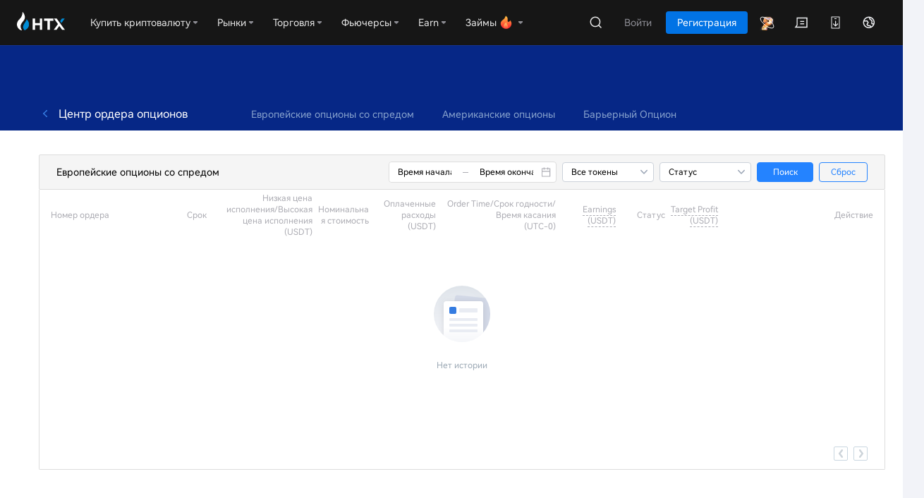

--- FILE ---
content_type: text/html
request_url: https://www.htx.com/ru-ru/otc-option/orders
body_size: 4773
content:
<!doctype html><html class="ru-ru"><head><script src="/web-v4/entry/v4.js"></script><link rel="stylesheet" href="/web-v4/entry/v4.css"><script>!function(){"use strict";function ownKeys(o,e){var t,r=Object.keys(o);return Object.getOwnPropertySymbols&&(t=Object.getOwnPropertySymbols(o),e&&(t=t.filter(function(e){return Object.getOwnPropertyDescriptor(o,e).enumerable})),r.push.apply(r,t)),r}function _objectSpread2(o){for(var e=1;e<arguments.length;e++){var t=null!=arguments[e]?arguments[e]:{};e%2?ownKeys(Object(t),!0).forEach(function(e){_defineProperty(o,e,t[e])}):Object.getOwnPropertyDescriptors?Object.defineProperties(o,Object.getOwnPropertyDescriptors(t)):ownKeys(Object(t)).forEach(function(e){Object.defineProperty(o,e,Object.getOwnPropertyDescriptor(t,e))})}return o}function _typeof(e){return(_typeof="function"==typeof Symbol&&"symbol"==typeof Symbol.iterator?function(e){return typeof e}:function(e){return e&&"function"==typeof Symbol&&e.constructor===Symbol&&e!==Symbol.prototype?"symbol":typeof e})(e)}function _defineProperty(e,o,t){return o in e?Object.defineProperty(e,o,{value:t,enumerable:!0,configurable:!0,writable:!0}):e[o]=t,e}!function(window){var LOCAL_KEY="woodpeckerSdkJson",unSupportFunc=["Promise","Object.keys","Object.assign"],polyfillLoadStatus="noStart",polyfillLoadedCb=[],urlArrCustom=null,woodPeckerConfig={},fetchPromise=null,timer=!1,stash={};function queue(e,o){stash[e]?stash[e].push(o):stash[e]=[o]}function isSupport(e){try{return e.every(function(e){for(var o=e.split("."),t=window;o.length&&t;)t=t[o.shift()];return!!t})}catch(e){return console.error("isSupportErr",e),0}}function addPolyfill(){var e="/microapps/polyfill.js?bt=".concat(+new Date);polyfillLoadStatus="loading",scriptAppend(e,function(){polyfillLoadStatus="done",isSupport(unSupportFunc)?polyfillLoadedCb.forEach(function(e){return e()}):console.error("当前浏览器有不支持语法")})}function polyfillLoad(e){return isSupport(unSupportFunc)?(e(),1):("noStart"==polyfillLoadStatus&&addPolyfill(),("loading"==polyfillLoadStatus||"noStart"==polyfillLoadStatus)&&polyfillLoadedCb.push(e))}function scriptAppend(){var e=0<arguments.length&&void 0!==arguments[0]?arguments[0]:"",o=1<arguments.length&&void 0!==arguments[1]?arguments[1]:function(){},t=document.createElement("script");t.src=e,t.onload=o,document.head.prepend(t)}function formateConf(e){try{var o=JSON.parse(localStorage.getItem(LOCAL_KEY)||"{}"),t={},r=o.woodReportHost,n=o.extObj;return r&&"string"==typeof r&&(t.url="https://".concat(r,"/-/x/woodpecker/open/v1/log/profile/get")),n&&"object"===_typeof(n)&&(t=_objectSpread2(_objectSpread2({},t),n)),t=_objectSpread2(_objectSpread2({},e),t)}catch(o){return console.error("formateReportUrlErr",o),e}}function appendTagsAndEvalCusCode(){var delEmptyObjKey=0<arguments.length&&void 0!==arguments[0]?arguments[0]:{};try{var _delEmptyObjKey$appen=delEmptyObjKey.appendScriptUrl,appendScriptUrl=void 0===_delEmptyObjKey$appen?[]:_delEmptyObjKey$appen,_delEmptyObjKey$evalC=delEmptyObjKey.evalCode,evalCode=void 0===_delEmptyObjKey$evalC?"":_delEmptyObjKey$evalC;appendScriptUrl.forEach(function(e){return scriptAppend(e)}),eval(evalCode)}catch(e){console.error("sdk动态eval代码错误",e)}}function mergeConfigStart(){var e;Object.keys(woodPeckerConfig).length?(e=Object.assign({},formateConf({app:1,source:1,env:"prd"}),woodPeckerConfig),window.woodpecker=e):console.error("请传入配置信息 app source 等")}function init(){try{var o=JSON.parse(localStorage.getItem(LOCAL_KEY)||"{}"),e=null;if(!Object.keys(o).length)return void fetchConf().then(init);mergeConfigStart(),fetchConf();var t={};Object.keys(o).forEach(function(e){o[e]&&(t[e]=o[e])}),appendTagsAndEvalCusCode(t);try{e=window.woodpecker.app||window.woodpecker.$options.app}catch(o){e=null,console.error("appIdErr",o)}var r=t.version,n=void 0===r?"1.0.0":r,c=t.sdkUrl,i=void 0===c?"/woodpecker/static/3.3.1-woodpecker.js":c,l=t.sdkHost,p=void 0===l?"file.hbfile.net":l,s=t.testVersion,a=void 0===s?"":s,d=t.testSdkUrl,u=void 0===d?"/woodpecker/static/woodpecker.js":d,f=t.testApp,w=void 0===f?"":f,y=t.stopApp,h=void 0===y?"":y,v=t.stopAll,g=void 0!==v&&v,b=t.peckerFullUrl,m=void 0===b?"":b,O="https://".concat(p).concat(i,"?v=").concat(n);if(window.sdkDev&&console.log("delEmptyObjKey",t,e,o,n,i,p,a,u,w,h,g),m&&(O=m),w&&a&&-1<w.split("#").indexOf(e+"")&&(O="https://".concat(p).concat(u,"?v=").concat(a)),"string"==typeof h&&-1<h.split("#").indexOf(e+""))return void console.log("woodpecker was stop by json");if(g)return void console.log("all app woodpecker stop by json");window.sdkDevUrl&&(O=window.sdkDevUrl),window.sdkDev&&console.log("woodpeckerUrl",O),scriptAppend(O)}catch(o){console.error("initErr",o)}}function fetchConf(){return fetchPromise=new Promise(function(o,t){try{var e=(urlArrCustom||["https://app-static-1306115679.file.myqcloud.com/nuwa/static/prod/L9bKRCcFY2QdNewslxcs6.json","https://hbg-prod-fed-public.hbfile.net/nuwa/static/prod/L9bKRCcFY2QdNewslxcs6.json"]).map(function(e){return new Promise(function(o){fetch(e).then(function(e){o(e)}).catch(function(e){console.error("啄木鸟动态升级配置拉取失败",e)})})});Promise.race(e).then(function(e){return e.json().then(function(e){window.sdkDev&&console.log("啄木鸟配置json",e),window.localStorage.setItem(LOCAL_KEY,JSON.stringify(e)),o(e)}).catch(function(e){console.error("jsonErr",e),t(e)})}).catch(function(e){console.error("fetchErr",e),t(e)})}catch(o){console.error("fetchConfErr",o),t(o)}})}window.sdkDev=window.sdkDev||JSON.parse(localStorage.getItem("sdkDev")||"false"),window.sdkDevUrl=localStorage.getItem("sdkDevUrl")||!1,window.woodpeckerFunc=function(n){try{var c=0;return function(){for(var e,o=arguments.length,t=new Array(o),r=0;r<o;r++)t[r]=arguments[r];window.woodpecker&&window.woodpecker[n]?(e=window.woodpecker)[n].apply(e,t):(queue(n,function(){var e;(e=window.woodpecker)[n].apply(e,t)}),timer||function e(){c++,window.woodpecker&&window.woodpecker[n]&&(timer=!1,Object.keys(stash).forEach(function(e){for(;stash[e]&&stash[e].length;)stash[e].shift()()})),c<300&&(timer=!0,setTimeout(e,100))}())}}catch(n){return console.error("woodpeckerFuncErr",n),function(){}}},window.setCustomPonit=function(){for(var e=0<arguments.length&&void 0!==arguments[0]?arguments[0]:"index",o=1<arguments.length?arguments[1]:void 0,t=2<arguments.length?arguments[2]:void 0,o=o||+new Date,r=arguments.length,n=new Array(3<r?r-3:0),c=3;c<r;c++)n[c-3]=arguments[c];window.woodpeckerFunc("$setTimePoint").apply(void 0,[e,o,t].concat(n))},window.getJsonSync=function(){try{return JSON.parse(localStorage.getItem(LOCAL_KEY)||"{}")}catch(e){return console.error("getJsonSyncErr",e),{}}},window.setWoodPeckerConf=function(){return woodPeckerConfig=0<arguments.length&&void 0!==arguments[0]?arguments[0]:{},polyfillLoad(init),window.woodpecker},window.getFetchJson=function(){var e=0<arguments.length&&void 0!==arguments[0]?arguments[0]:function(){};try{var o=JSON.parse(localStorage.getItem(LOCAL_KEY)||"{}");if(!polyfillLoad(function(){Object.keys(o).length?e(Promise.resolve(o)):e(fetchPromise)}))return}catch(e){return console.error("getFetchJsonErr",e),{}}},window.setFetchArr=function(e){return Array.isArray(e)&&e.length?urlArrCustom=e:console.error("请传入有效参数数组[国内cdn url, 国外cdn url]"),e}}(window)}()</script><script>window.setWoodPeckerConf&&window.getFetchJson&&window.setWoodPeckerConf({app:1,source:1,env:"prd",modules:{api:{exclude:[/^https:\/\/(.+)amazonaws\.com/,/^https:\/\/(.+)myqcloud\.com/]}}})</script><script>var evn="prd";if("http:"===location.protocol&&"prd"===evn&&(location.href=location.href.replace("http:","https:")),0===document.documentElement.clientHeight&&0===document.documentElement.clientWidth||"visible"!==document.visibilityState)sensors={quick:function(){},track:function(){}};else{var localKeyVal={};try{localKeyVal=JSON.parse(localStorage.getItem("woodpeckerSdkJson")||"{}")}catch(e){}var sensorHost=localKeyVal&&localKeyVal.sensorHost||"report.daumoon.com";!function(e){var t=e.sdk_url,n=e.name,a=window,r=document,i="script",s=null,o=null;if(void 0===a.sensorsDataAnalytic201505){a.sensorsDataAnalytic201505=n,a[n]=a[n]||function(e){return function(){(a[n]._q=a[n]._q||[]).push([e,arguments])}};for(var l=["track","quick","register","registerPage","registerOnce","trackSignup","trackAbtest","setProfile","setOnceProfile","appendProfile","incrementProfile","deleteProfile","unsetProfile","identify","login","logout","trackLink","clearAllRegister","getAppStatus"],c=0;c<l.length;c++)a[n][l[c]]=a[n].call(null,l[c]);a[n]._t||(s=r.createElement(i),o=r.getElementsByTagName(i)[0],s.async=1,s.src=t,s.setAttribute("charset","UTF-8"),a[n].para=e,o.parentNode.insertBefore(s,o))}}({sdk_url:"prd"===evn?"https://hbg-fed-static-prd.hbfile.net/global/static/script/sd.min.js":"/static/script/sd.min.js",name:"sensors",server_url:"prd"!=evn?"https://"+sensorHost+"/sa?project=default":"https://"+sensorHost+"/sa?project=production",heatmap:{scroll_notice_map:"default"},use_client_time:!0,show_log:!1,send_type:"beacon",app_js_bridge:!0,is_track_single_page:!0}),sensors.registerPage({platform_type:"OfficialWeb",is_login:function(){return!!+localStorage.getItem("UC_IS_LOGIN")},language_type:function(){return{"zh-cn":"SimplifiedChinese","zh-tc":"TraditionalChinese","zh-hk":"TraditionalChinese","en-us":"English","ko-kr":"Korean","ja-jp":"Japanese","ru-ru":"Russian","tr-tr":"Turkish","vi-vi":"Vietnamese","fr-fr":"French","de-de":"German","es-es":"Spanish","pt-pt":"Portuguese","pt-pr":"BrazilianPortuguese","es-la":"Spanish-Latin America","it-it":"Italian","nl-nl":"Dutch","ms-my":"Bahasa Malaysia","en-in":"English (India)","uk-ua":"Українська","hi-in":"हिन्दी","id-id":"Bahasa Indonesia"}[localStorage.lang]}}),sensors.quick("autoTrack")}</script><title>HTX Options - Derivatives Service for Digital Assets</title><meta data-n-head="1" charset="utf-8"><meta data-n-head="1" data-hid="description" name="description" content="HTX provide secure,stable and reliable digital asset trading and asset management services to millions of users in over 130 countries around the world"><meta data-n-head="1" data-hid="keywords" name="keywords" content="HTX,HTX Pro"><meta data-n-head="1" data-hid="format-detection" name="format-detection" content="telephone=no"><meta data-n-head="1" http-equiv="X-UA-Compatible" content="IE=edge,chrome=1"><meta data-n-head="1" name="renderer" content="webkit"><meta data-n-head="1" name="viewport" content="width=device-width,initial-scale=1"><link data-n-head="1" rel="icon" type="image/x-icon" href="/favicon.ico"><link data-n-head="1" preload="icon" type="image/x-icon" href="/favicon.ico"><link data-n-head="1" rel="dns-prefetch" href="https://hbg-fed-static-prd.hbfile.net"><link data-n-head="1" rel="dns-prefetch" href="https://www.huobi.bo"><link data-n-head="1" rel="dns-prefetch" href="//assets.zendesk.com"><link data-n-head="1" rel="dns-prefetch" href="//support.hbfile.net"><script data-n-head="1" vmid="alias-json-schema" type="text/javascript">var GLOBAL_ALIAS={hbg:"https://www.huobi.pr",otc:"https://c2c.huobi.pr",hbdm:"https://dm.huobi.pr",eco:"https://eco.huobi.pr",uc:"https://www.huobi.bo",ws:"wss://www.huobi.bo",cdn:"https://hbg-fed-static-prd.hbfile.net",hpt:"https://pool.huobi.pr",zendesk:""}</script><link rel="preload" href="https://hbg-fed-static-prd.hbfile.net/fed-options-web/ru-ru/static/a5879a3.js" as="script"><link rel="preload" href="https://hbg-fed-static-prd.hbfile.net/fed-options-web/ru-ru/static/a81a9ee.js" as="script"><link rel="preload" href="https://hbg-fed-static-prd.hbfile.net/fed-options-web/ru-ru/static/css/4dcffd2.css" as="style"><link rel="preload" href="https://hbg-fed-static-prd.hbfile.net/fed-options-web/ru-ru/static/6fd50b6.js" as="script"><link rel="preload" href="https://hbg-fed-static-prd.hbfile.net/fed-options-web/ru-ru/static/css/101c578.css" as="style"><link rel="preload" href="https://hbg-fed-static-prd.hbfile.net/fed-options-web/ru-ru/static/65a85da.js" as="script"><link href="https://hbg-fed-static-prd.hbfile.net/fed-options-web/ru-ru/static/css/4dcffd2.css" rel="stylesheet"><link href="https://hbg-fed-static-prd.hbfile.net/fed-options-web/ru-ru/static/css/101c578.css" rel="stylesheet"></head><body><script src="/unionjs/loader.js" async></script><div id="__nuxt"><style>#nuxt-loading{background:#fff;visibility:hidden;opacity:0;position:absolute;left:0;right:0;top:0;bottom:0;display:flex;justify-content:center;align-items:center;flex-direction:column;animation:nuxtLoadingIn 10s ease;-webkit-animation:nuxtLoadingIn 10s ease;animation-fill-mode:forwards;overflow:hidden}@keyframes nuxtLoadingIn{0%{visibility:hidden;opacity:0}20%{visibility:visible;opacity:0}100%{visibility:visible;opacity:1}}@-webkit-keyframes nuxtLoadingIn{0%{visibility:hidden;opacity:0}20%{visibility:visible;opacity:0}100%{visibility:visible;opacity:1}}#nuxt-loading>div,#nuxt-loading>div:after{border-radius:50%;width:5rem;height:5rem}#nuxt-loading>div{font-size:10px;position:relative;text-indent:-9999em;border:.5rem solid #f5f5f5;border-left:.5rem solid #fff;-webkit-transform:translateZ(0);-ms-transform:translateZ(0);transform:translateZ(0);-webkit-animation:nuxtLoading 1.1s infinite linear;animation:nuxtLoading 1.1s infinite linear}#nuxt-loading.error>div{border-left:.5rem solid #ff4500;animation-duration:5s}@-webkit-keyframes nuxtLoading{0%{-webkit-transform:rotate(0);transform:rotate(0)}100%{-webkit-transform:rotate(360deg);transform:rotate(360deg)}}@keyframes nuxtLoading{0%{-webkit-transform:rotate(0);transform:rotate(0)}100%{-webkit-transform:rotate(360deg);transform:rotate(360deg)}}</style><script>window.addEventListener("error",function(){var e=document.getElementById("nuxt-loading");e&&(e.className+=" error")})</script><div id="nuxt-loading" aria-live="polite" role="status"><div>Loading...</div></div></div><script>window.__NUXT__={config:{_app:{basePath:"/",assetsPath:"https://hbg-fed-static-prd.hbfile.net/fed-options-web/ru-ru/static/",cdnURL:null}}}</script><script src="https://hbg-fed-static-prd.hbfile.net/fed-options-web/ru-ru/static/a5879a3.js"></script><script src="https://hbg-fed-static-prd.hbfile.net/fed-options-web/ru-ru/static/a81a9ee.js"></script><script src="https://hbg-fed-static-prd.hbfile.net/fed-options-web/ru-ru/static/6fd50b6.js"></script><script src="https://hbg-fed-static-prd.hbfile.net/fed-options-web/ru-ru/static/65a85da.js"></script></body></html>

--- FILE ---
content_type: text/css; charset=utf-8
request_url: https://hbg-fed-static-prd.hbfile.net/fed-options-web/ru-ru/static/css/4dcffd2.css
body_size: 122183
content:
.fedui-root{color:#a3aaba;font-size:14px}.fedui-root,.fedui-root *,.fedui-root :after,.fedui-root :before{box-sizing:border-box}.fedui-root a{text-decoration:none}.fedui-root dd,.fedui-root dl,.fedui-root dt,.fedui-root li,.fedui-root ul{padding:0;margin:0}.fedui-root li,.fedui-root ul{list-style:none}@font-face{font-family:fedui-icon;src:url(https://hbg-fed-static-prd.hbfile.net/fed-options-web/ru-ru/static/fonts/fedui-icon.8053151.eot);src:url(https://hbg-fed-static-prd.hbfile.net/fed-options-web/ru-ru/static/fonts/fedui-icon.8053151.eot#iefix) format("embedded-opentype"),url(https://hbg-fed-static-prd.hbfile.net/fed-options-web/ru-ru/static/fonts/fedui-icon.4abfef7.ttf) format("truetype"),url(https://hbg-fed-static-prd.hbfile.net/fed-options-web/ru-ru/static/fonts/fedui-icon.0e052d8.woff) format("woff"),url(https://hbg-fed-static-prd.hbfile.net/fed-options-web/ru-ru/static/img/fedui-icon.8af0072.svg#fedui-icon) format("svg");font-weight:400;font-style:normal;font-display:block}[class*=" fedui-icon-"],[class^=fedui-icon-]{font-family:fedui-icon!important;speak:never;font-style:normal;font-weight:400;font-feature-settings:normal;font-variant:normal;text-transform:none;line-height:1;-webkit-font-smoothing:antialiased;-moz-osx-font-smoothing:grayscale}.fedui-icon-tiktok:before{content:"\e916"}.fedui-icon-locale:before{content:"\e900"}.fedui-icon-vip2:before{content:"\e901"}.fedui-icon-vip1:before{content:"\e902"}.fedui-icon-info:before{content:"\e903"}.fedui-icon-tongzhi:before{content:"\e904"}.fedui-icon-shouji:before{content:"\e905"}.fedui-icon-xiajiantou:before{content:"\e906"}.fedui-icon-coinmarketcap:before{content:"\e907"}.fedui-icon-weibo:before{content:"\e908"}.fedui-icon-instagram:before{content:"\e909"}.fedui-icon-medium:before{content:"\e90a"}.fedui-icon-telegram:before{content:"\e90b"}.fedui-icon-youtube:before{content:"\e90c"}.fedui-icon-twitter:before{content:"\e90d"}.fedui-icon-facebook:before{content:"\e90e"}.fedui-icon-youjiantou:before{content:"\e90f"}.fedui-icon-chat:before{content:"\e910"}.fedui-icon-clingecko:before{content:"\e911"}.fedui-icon-facebook1:before{content:"\e912"}.fedui-icon-sub-account:before{content:"\e913"}.fedui-icon-discord:before{content:"\e914"}.fedui-icon-download:before{content:"\e915"}.fedui-icon-info1:before{content:"\e917"}@-webkit-keyframes fedui-show{0%{transform:translateY(-10px);opacity:0}90%{opacity:1}to{opacity:1;transform:translateY(0)}}@keyframes fedui-show{0%{transform:translateY(-10px);opacity:0}90%{opacity:1}to{opacity:1;transform:translateY(0)}}.fedui-footer-locales-down>span,.fedui-footer-right dt,.fedui-header-group-left>dt,.fedui-header-group-left a,.fedui-header-group-right>dt,.fedui-header-group-right a,.fedui-header-locales-dropdowns-single p>a,.fedui-header-notice-dropdowns-list dd,.fedui-header-notice-dropdowns-list dt,.fedui-line-1{display:block;overflow:hidden;white-space:nowrap;text-overflow:ellipsis}.fedui-footer-link a,.fedui-footer-locales-down>span,.fedui-footer-locales-text .fedui-icon-xiajiantou,.fedui-footer-right a,.fedui-footer-simple a,.fedui-footer[data-mobile=true] .fedui-footer-inner dt:after,.fedui-header-download>a,.fedui-header-group-icon,.fedui-header-group-icon:after,.fedui-header-group-icon:before,.fedui-header-group-left a,.fedui-header-group-right a,.fedui-header-info-dropdowns-content>a,.fedui-header-info-text,.fedui-header-locales-dropdowns-single p>a,.fedui-header-m-head-icon:after,.fedui-header-m-head-icon:before,.fedui-header-m-menu dt:after,.fedui-header-menu-dropdowns-big a,.fedui-header-menu-dropdowns a,.fedui-header-menu-text,.fedui-header-menu-text a,.fedui-header-menu-text i,.fedui-header-mob a,.fedui-header-modal-container button,.fedui-header-nav>a,.fedui-header-nav>div,.fedui-header-nologin>a,.fedui-header-notice-dropdowns-list dl,.fedui-header-notice-dropdowns>footer button,.fedui-header-notice-dropdowns>header a,.fedui-header-notice-icon,.fedui-transition{transition:all .3s}.fedui-flex-space-between,.fedui-header-left,.fedui-header-m-head,.fedui-header-menu-text,.fedui-header-nologin,.fedui-header-pc,.fedui-header-right,.fedui-header-userinfo{display:flex;justify-content:space-between;align-items:center}.fedui-column{min-height:100vh;display:flex;flex-direction:column}.fedui-column-main{flex:1 1 auto}.fedui-root-overflow-hidden body,html.fedui-root-overflow-hidden{height:100%;overflow:hidden}.fedui-header{background-color:#181b25;height:48px;padding-left:19px;padding-right:19px;box-sizing:border-box;width:100%;min-width:1310px;position:relative;z-index:10}.fedui-header-pc .fedui-header-nav{display:flex}.fedui-header-group{position:relative}.fedui-header-group-inner{cursor:pointer;width:32px;height:32px;padding-left:3px;padding-right:3px;text-align:center}.fedui-header-group-inner:after{content:"";position:absolute;padding-right:20px;box-sizing:content-box;height:100%;width:100%;left:0;bottom:-8px}.fedui-header-group-icon,.fedui-header-group-icon:after,.fedui-header-group-icon:before{top:0;height:2px;border-radius:2px;background-color:#a3aaba;font-size:0;position:absolute;content:""}.fedui-header-group-icon{width:26px;left:3px;transform:translateY(15px)}.fedui-header-group-icon:before{right:0;transform:translateY(-6px);width:14px}.fedui-header-group-icon:after{left:0;transform:translateY(6px);width:14px}.fedui-header-group-dropdowns{position:absolute;left:0;top:36px;z-index:1;background-color:#fff;box-shadow:0 0 20px 0 rgba(28,28,30,.12);border-radius:4px;width:600px;display:none}.fedui-header-group-left,.fedui-header-group-right{width:300px}.fedui-header-group-left>dt,.fedui-header-group-right>dt{height:62px;line-height:62px;overflow:hidden;color:#909090;padding-left:24px}.fedui-header-group-left a,.fedui-header-group-right a{cursor:pointer;color:#1c1c1e;background-repeat:no-repeat}.fedui-header-group-left a:hover,.fedui-header-group-right a:hover{color:#12b298;background-color:#f1faf9!important}.fedui-header-group-left a{font-size:16px;line-height:80px;height:80px;padding-left:80px;padding-right:10px;background-position:22px 17px;background-size:46px}.fedui-header-group-left a:hover{color:#12b298;background-color:#f1faf9!important}.fedui-header-group-left a[data-type=global]{background-image:url(https://hbg-fed-static-prd.hbfile.net/fed-options-web/ru-ru/static/img/global.5c8f64a.png)}.fedui-header-group-left a[data-type=kr]{background-image:url(https://hbg-fed-static-prd.hbfile.net/fed-options-web/ru-ru/static/img/kr.86a84fb.png)}.fedui-header-group-left a[data-type=jp]{background-image:url([data-uri])}.fedui-header-group-right{border-left:1px solid #e9eaed;padding-bottom:4px!important}.fedui-header-group-right a{line-height:48px;height:48px;padding-left:48px;padding-right:10px;background-size:28px 28px;background-position:12px 10px}.fedui-header-group-right a[data-type=info]{background-image:url([data-uri])}.fedui-header-group-right a[data-type=pow]{background-image:url([data-uri])}.fedui-header-group-right a[data-type=chat]{background-image:url([data-uri])}.fedui-header-group-right a[data-type=wallet]{background-image:url([data-uri])}.fedui-header-group-right a[data-type=cn]{background-image:url(https://hbg-fed-static-prd.hbfile.net/fed-options-web/ru-ru/static/img/cn.0378d4a.svg)}.fedui-header-group-right a[data-type=capital]{background-image:url([data-uri])}.fedui-header-group-right a[data-type=eco]{background-image:url([data-uri])}.fedui-header-group-right a[data-type=cloud]{background-image:url([data-uri])}.fedui-header-group-right a[data-type=chain]{background-image:url([data-uri])}.fedui-header-group-right a[data-type=defilabs]{background-image:url([data-uri])}.fedui-header-group:hover .fedui-header-group-icon,.fedui-header-group:hover .fedui-header-group-icon:after,.fedui-header-group:hover .fedui-header-group-icon:before{background-color:#12b298}.fedui-header-group:hover .fedui-header-group-icon:after,.fedui-header-group:hover .fedui-header-group-icon:before{width:100%}.fedui-header-group:hover .fedui-header-group-dropdowns{display:flex;z-index:1;-webkit-animation:fedui-show .3s ease-out forwards;animation:fedui-show .3s ease-out forwards}.fedui-header-logo{padding-left:16px;margin:0;height:22px}.fedui-header-logo img{height:22px;vertical-align:top}.fedui-header-nav{padding-left:40px}.fedui-header-nav>a,.fedui-header-nav>div{vertical-align:top;display:inline-block;height:48px;line-height:48px;color:#a3aaba;margin-left:24px}.fedui-header-nav>a:first-child,.fedui-header-nav>div:first-child{margin-left:0}.fedui-header-nav>a.fedui-active,.fedui-header-nav>a:hover,.fedui-header-nav>div.fedui-active,.fedui-header-nav>div:hover{color:#f0f1f4}.fedui-header-nav>a[data-hot],.fedui-header-nav>div[data-hot]{position:relative;margin-right:20px}.fedui-header-nav>a[data-hot]:after,.fedui-header-nav>div[data-hot]:after{content:"";position:absolute;right:-22px;top:11px;width:20px;height:11px;background:url([data-uri]) no-repeat 50%/20px 11px}.fedui-header-nav>a.fedui-nav-margin,.fedui-header-nav>div.fedui-nav-margin{margin-right:0}.fedui-header-nav>a.fedui-nav-margin:after,.fedui-header-nav>div.fedui-nav-margin:after{top:8px;right:0}.fedui-header-nav>a.fedui-nav-margin i,.fedui-header-nav>div.fedui-nav-margin i{font-size:9px;margin-top:4px;margin-left:-1px}.fedui-header-nav>a.fedui-nav-get170,.fedui-header-nav>div.fedui-nav-get170{font-size:12px;height:22px;line-height:22px;margin-top:13px;padding:0 8px;background-color:#e78c04;color:#fff;border-radius:4px}.fedui-header-nav>a.fedui-nav-get170:hover,.fedui-header-nav>div.fedui-nav-get170:hover{background-color:#faac14}.fedui-header-nav>a.fedui-nav-get170:active,.fedui-header-nav>div.fedui-nav-get170:active{background-color:#e78c04}.fedui-header-nav .fedui-theme-text,.fedui-header-nav>a .fedui-theme-text,.fedui-header-nav>div .fedui-theme-text{white-space:nowrap}.fedui-header-nav .fedui-header-menu-text a.fedui-active,.fedui-header-nav>.fedui-active{border-bottom:3px solid #12b298}.fedui-header-nav-projectcenter .fedui-header-menu-dropdowns{left:-24px}.fedui-header-right{color:#a3aaba}.fedui-header-nologin>a{height:48px;line-height:48px;margin-left:16px;color:#a3aaba}.fedui-header-nologin>a.fedui-header-register{height:28px;line-height:28px;padding-left:16px;padding-right:16px;border-radius:2px;background:#12b298;color:#fff}.fedui-header-nologin>a.fedui-header-register:hover{background:#41c1ad}.fedui-header-nologin>a.fedui-active,.fedui-header-nologin>a:hover{color:#f0f1f4}.fedui-header-nologin>a:first-child{margin-left:0}.fedui-header-notice{margin-left:24px;position:relative}.fedui-header-notice-icon{cursor:pointer;width:24px;text-align:center;height:48px;line-height:52px;position:relative}.fedui-header-notice-icon>i{font-size:18px}.fedui-header-notice-icon>.activity{height:14px;font-size:12px;line-height:14px;font-family:Roboto;font-style:normal;font-weight:500;background:#f95a50;border-radius:14px;color:#fff;position:absolute;top:11px;right:-10px;padding:0 3px;text-align:center}.fedui-header-notice-icon>.system{width:6px;height:6px;position:absolute;display:flex;align-items:center;justify-content:center;border:1px solid #1b2945;border-radius:6px;background-color:#f95a50;color:#fff;right:4px;font-size:12px;top:15px;font-style:normal}.fedui-header-notice-dropdowns{display:none;position:absolute;right:-100px;top:44px;width:400px;height:480px;background-color:#fff;box-shadow:0 0 20px 0 rgba(28,36,44,.12);border-radius:4px}.fedui-header-notice-dropdowns>header{line-height:64px;height:64px;color:#1c1c1e;padding:0 16px 0 56px;background:url([data-uri]) no-repeat 16px 16px/32px;display:flex;justify-content:space-between;align-items:center}.fedui-header-notice-dropdowns>header h3{margin:0;font-weight:500}.fedui-header-notice-dropdowns>header a{font-size:12px;font-weight:500;color:#12b298}.fedui-header-notice-dropdowns>header a:hover{opacity:.7}.fedui-header-notice-dropdowns>footer{height:50px;display:flex;justify-content:space-between;align-items:center;border-top:1px solid #e5eaf6;padding:0 16px;font-size:12px}.fedui-header-notice-dropdowns>footer .checkbox{height:18px;color:#263241;position:relative;padding-left:22px;font-size:12px;display:flex;align-items:center}.fedui-header-notice-dropdowns>footer .checkbox input{position:absolute;top:0;left:0;width:100%;height:100%;background-color:#000;margin:0;opacity:0;z-index:1;cursor:pointer}.fedui-header-notice-dropdowns>footer .checkbox input+i{position:absolute;top:2px;left:0;display:inline-block;width:14px;height:14px;border:1px solid rgba(154,165,181,.5);border-radius:2px}.fedui-header-notice-dropdowns>footer .checkbox input:checked+i{border:none;background:url([data-uri]) no-repeat 0}.fedui-header-notice-dropdowns>footer button{color:#12b298;background:none;border:none;outline:none;margin:0;padding:0;height:18px;font-size:12px;cursor:pointer}.fedui-header-notice-dropdowns>footer button:hover{opacity:.7}.fedui-header-notice-dropdowns>footer button:disabled{cursor:not-allowed;color:#9aa5b5;opacity:1}.fedui-header-notice-dropdowns-list{height:366px;overflow-y:auto;scrollbar-highlight-color:rgba(127,143,164,.4)}.fedui-header-notice-dropdowns-list>a{color:#1c1c1e;font-size:12px;margin:0 16px;overflow:visible;display:block;transition:none;cursor:pointer}.fedui-header-notice-dropdowns-list>a+a{border-top:1px solid #e6ecf2}.fedui-header-notice-dropdowns-list dl{margin:0 -16px;padding:8px 16px 6px 26px;color:#9aa5b5;font-size:14px}.fedui-header-notice-dropdowns-list dl:hover{background-color:rgba(233,234,237,.5)}.fedui-header-notice-dropdowns-list dl:hover.unread dt{color:#12b298}.fedui-header-notice-dropdowns-list dl.unread{position:relative}.fedui-header-notice-dropdowns-list dl.unread dt{color:#1c1c1e}.fedui-header-notice-dropdowns-list dl.unread:before{position:absolute;left:16px;top:15px;content:"";display:block;background-color:#ef5656;width:6px;height:6px;border-radius:50%}.fedui-header-notice-dropdowns-list dd,.fedui-header-notice-dropdowns-list dt{line-height:22px}.fedui-header-notice-dropdowns-list dt{font-weight:500}.fedui-header-notice-dropdowns-list dd.time{line-height:18px;font-size:12px}.fedui-header-notice-dropdowns-list::-webkit-scrollbar-thumb{background-color:rgba(127,143,164,.4)!important}.fedui-header-notice-dropdowns-loading{height:366px;background:url([data-uri]) no-repeat 50%/40px;font-size:0}.fedui-header-notice-dropdowns-empty{height:366px;position:relative}.fedui-header-notice-dropdowns-empty>p{margin:0;position:absolute;text-align:center;color:#596a7a;left:0;top:50%;width:100%;transform:translateY(-50%);padding-top:96px;background:url(https://hbg-fed-static-prd.hbfile.net/fed-options-web/ru-ru/static/img/notice-empty.eb3dc07.png) no-repeat top/80px}.fedui-header-notice:hover .fedui-header-notice-icon{color:#fff}.fedui-header-notice:hover .fedui-header-notice-dropdowns{display:none;-webkit-animation:fedui-show .3s ease-out forwards;animation:fedui-show .3s ease-out forwards}.fedui-header-mob{margin-left:24px;width:24px;text-align:center;height:48px;line-height:48px}.fedui-header-mob a{display:block;color:hsla(0,0%,100%,.8)}.fedui-header-mob a:hover{color:#fff}.fedui-header-mob i{font-size:18px}.fedui-header-download{margin-left:16px;padding:0 13px;text-align:center;position:relative;height:48px;line-height:52px;cursor:pointer}.fedui-header-download:before{content:"";position:absolute;left:0;top:50%;margin-top:-12px;background:#434954;height:24px;width:1px;overflow:hidden}.fedui-header-download>a{display:block;line-height:55px;color:#a3aaba}.fedui-header-download>a img{width:13px;color:hsla(0,0%,100%,.8)}.fedui-header-download>a img:hover{color:#fff}.fedui-header-download i{font-size:18px;vertical-align:0;color:#a3aaba}.fedui-header-download i:hover{color:#f0f1f4}.fedui-header-download-dropdowns{display:none;position:absolute;right:-50px;top:44px;background-color:#fff;box-shadow:0 0 20px 0 rgba(28,36,44,.12);border-radius:4px;padding:8px 16px 8px 10px}.fedui-header-download-dropdowns img{display:block}.fedui-header-download-qr{border:1px solid #dfe2e7;border-radius:2px;padding:8px;width:108px;height:108px}.fedui-header-download-qrtext{text-align:left;padding-left:20px}.fedui-header-download-qrtext p{color:#1c1c1e;white-space:nowrap;font-size:16px;margin:0;line-height:1.3}.fedui-header-download-qrtext p:first-child{margin-top:9px}.fedui-header-download-qrtext a{display:inline-flex;align-items:center;margin-top:12px;background-color:#12b298;font-size:14px;color:#fff;padding:9px 16px;border-radius:2px;white-space:nowrap;line-height:1}.fedui-header-download-qrtext a i{font-size:12px;margin-left:10px;color:#fff}.fedui-header-download-qrtext a:hover{color:#fff;opacity:.7}.fedui-header-download:hover>i{color:#f0f1f4}.fedui-header-download:hover .fedui-header-download-dropdowns{display:flex;-webkit-animation:fedui-show .3s ease-out forwards;animation:fedui-show .3s ease-out forwards}.fedui-header-locales{position:relative;padding:0 15px}.fedui-header-locales,.fedui-header-locales-text{height:48px;line-height:52px;cursor:pointer}.fedui-header-locales-text i,.fedui-header-locales i{font-size:18px;vertical-align:0}.fedui-header-locales i{color:#a3aaba;cursor:pointer}.fedui-header-locales i:hover{color:#f0f1f4}.fedui-header-locales-dropdowns{display:none;width:286px;height:327px;position:absolute;right:0;top:44px;background-color:#fff;box-shadow:0 0 20px 0 rgba(28,36,44,.12);border-radius:4px;padding-top:4px;padding-bottom:4px;font-size:0;overflow:hidden}.fedui-header-locales-dropdowns-single{float:left;width:140px}.fedui-header-locales-dropdowns-single .single-title{width:140px;font-size:12px;line-height:14px;color:#909090;padding:16px 0 16px 16px}.fedui-header-locales-dropdowns-single p{height:280px;overflow-y:auto;overflow-x:hidden;scrollbar-width:thin}.fedui-header-locales-dropdowns-single p::-webkit-scrollbar{width:2px;background:#ecf1f8;border-radius:3px 3px 0 0}.fedui-header-locales-dropdowns-single p::-webkit-scrollbar-thumb{width:2px;background-color:#ccd2da;border-radius:3px}.fedui-header-locales-dropdowns-single p>a{font-size:14px;line-height:16px;padding:12px 6px 12px 16px;display:flex;justify-content:space-between;align-items:center;color:#1c1c1e;vertical-align:top;word-break:break-word;white-space:normal}.fedui-header-locales-dropdowns-single p>a i{font-family:PingFang SC;margin-right:8px;color:#1c1c1e;font-size:14px}.fedui-header-locales-dropdowns-single p>a:hover{background-color:#f1faf9;color:#12b298}.fedui-header-locales-dropdowns-single p>a:hover i{color:#12b298}.fedui-header-locales-dropdowns-single p>a img{width:10px}.fedui-header-locales-dropdowns-single p>a.hide{display:none}.fedui-header-locales:hover>i{color:#f0f1f4}.fedui-header-locales:hover .fedui-header-locales-dropdowns{display:block;-webkit-animation:fedui-show .3s ease-out forwards;animation:fedui-show .3s ease-out forwards}.fedui-header-order{padding-left:24px}.fedui-header-order .fedui-header-menu-dropdowns{min-width:247px;max-width:300px;padding:16px 0}.fedui-header-order .fedui-header-menu-dropdowns>a{padding:8px 8px 8px 16px;display:flex;align-items:center}.fedui-header-order .fedui-header-menu-dropdowns>a .menu-icon{margin-right:8px;flex-shrink:0}.fedui-header-order .fedui-header-menu-dropdowns>a.fedui-active,.fedui-header-order .fedui-header-menu-dropdowns>a:hover{background-color:#f1faf9;color:#12b298}.fedui-header-order .fedui-header-menu-dropdowns>a span{white-space:normal}.fedui-header-finance .fedui-header-menu-dropdowns{left:-24px;min-width:247px;max-width:300px;padding:16px 0}.fedui-header-finance .fedui-header-menu-dropdowns>a{padding:8px 8px 8px 16px;display:flex;align-items:center}.fedui-header-finance .fedui-header-menu-dropdowns>a .menu-icon{margin-right:8px;flex-shrink:0}.fedui-header-finance .fedui-header-menu-dropdowns>a.fedui-active,.fedui-header-finance .fedui-header-menu-dropdowns>a:hover{background-color:#f1faf9;color:#12b298}.fedui-header-finance .fedui-header-menu-dropdowns>a>span{white-space:normal}.fedui-header-finance .fedui-header-menu-dropdowns .fedui-header-finance-points{white-space:pre-wrap;text-overflow:unset}.fedui-header-finance .fedui-header-menu-dropdowns .fedui-header-finance-points span{display:inline-block;margin-right:4px}.fedui-header-finance .fedui-header-menu-dropdowns .fedui-header-finance-points em{font-style:normal;padding-left:3px;padding-right:3px;display:inline-block;height:14px;background-color:rgba(250,100,0,.1);border-radius:2px;font-size:12px;color:#fa6400;line-height:14px;white-space:nowrap}.fedui-header-menu{position:relative}.fedui-header-menu .fedui-active,.fedui-header-menu .fedui-active a{color:#f0f1f4}.fedui-header-menu-text{height:48px;line-height:48px;cursor:pointer;white-space:nowrap}.fedui-header-menu-text a{height:48px;line-height:48px;color:#a3aaba}.fedui-header-menu-text i{transform-origin:center 11px;font-size:12px;width:24px;height:24px;display:inline-block;text-align:center;line-height:24px;vertical-align:0}.fedui-header-menu-dropdowns{display:none;position:absolute;left:0;top:44px;background-color:#fff;box-shadow:0 0 20px 0 rgba(28,36,44,.12);border-radius:4px;min-width:140px;max-width:260px;padding:4px 8px}.fedui-header-menu-dropdowns a{min-height:40px;line-height:20px;padding:10px 8px;color:#1c1c1e;display:block;overflow:hidden;white-space:nowrap;text-overflow:ellipsis;border-radius:2px}.fedui-header-menu-dropdowns a[data-beta],.fedui-header-menu-dropdowns a[data-hot],.fedui-header-menu-dropdowns a[data-new]{position:relative;padding-right:25px}.fedui-header-menu-dropdowns a[data-beta]:after,.fedui-header-menu-dropdowns a[data-hot]:after,.fedui-header-menu-dropdowns a[data-new]:after{content:"";position:absolute;top:14px;width:20px;height:11px;margin-left:2px}.fedui-header-menu-dropdowns a[data-hot]:after{background:url([data-uri]) no-repeat 50%/20px 11px}.fedui-header-menu-dropdowns a[data-new]:after{background:url([data-uri]) no-repeat 50%/20px 11px}.fedui-header-menu-dropdowns a[data-beta]:after{background:url([data-uri]) no-repeat 50%/20px 11px}.fedui-header-menu-dropdowns a.fedui-active,.fedui-header-menu-dropdowns a:hover{background-color:#f1faf9;color:#12b298}.fedui-header-menu-dropdowns-big{display:none;position:absolute;left:0;top:44px;background-color:#fff;box-shadow:0 0 20px 0 rgba(28,36,44,.12);border-radius:4px;width:460px;min-width:140px;max-width:460px;padding:16px 0}.fedui-header-menu-dropdowns-big a{min-height:40px;line-height:20px;padding:10px 8px;color:#1c1c1e;display:block;overflow:hidden;white-space:nowrap;text-overflow:ellipsis;border-radius:2px}.fedui-header-menu-dropdowns-big a[data-beta],.fedui-header-menu-dropdowns-big a[data-hot],.fedui-header-menu-dropdowns-big a[data-new]{position:relative;padding-right:25px}.fedui-header-menu-dropdowns-big a[data-beta]:after,.fedui-header-menu-dropdowns-big a[data-hot]:after,.fedui-header-menu-dropdowns-big a[data-new]:after{content:"";position:absolute;top:14px;width:20px;height:11px;margin-left:2px}.fedui-header-menu-dropdowns-big a[data-hot]:after{background:url([data-uri]) no-repeat 50%/20px 11px}.fedui-header-menu-dropdowns-big a[data-new]:after{background:url([data-uri]) no-repeat 50%/20px 11px}.fedui-header-menu-dropdowns-big a[data-beta]:after{background:url([data-uri]) no-repeat 50%/20px 11px}.fedui-header-menu-dropdowns-big a.fedui-active,.fedui-header-menu-dropdowns-big a:hover{background-color:#f1faf9;color:#12b298}.fedui-header-menu:hover{z-index:11}.fedui-header-menu:hover .fedui-header-menu-text,.fedui-header-menu:hover .fedui-header-menu-text a{color:#f0f1f4}.fedui-header-menu:hover .fedui-header-menu-text i{transform:rotate(180deg)}.fedui-header-menu:hover .fedui-header-menu-dropdowns{display:block;-webkit-animation:fedui-show .3s ease-out forwards;animation:fedui-show .3s ease-out forwards}.fedui-header-info{position:relative;padding-left:24px}.fedui-header-info .fedui-active{color:#f0f1f4}.fedui-header-info-text{cursor:pointer;width:24px;text-align:center;height:48px;line-height:52px}.fedui-header-info-text>i{font-size:18px}.fedui-header-info-text .fedui-icon-info{font-size:16px}.fedui-header-info-dropdowns{min-width:247px;max-width:350px;min-height:236px;right:-140px;top:44px;position:absolute;z-index:11;box-shadow:0 2px 20px 0 rgba(0,0,0,.14);background:#fff;border-radius:4px;padding-bottom:16px;overflow:hidden;display:none;flex-direction:column;overflow-y:hidden!important}.fedui-header-info-dropdowns-header{width:100%;height:107px;flex-shrink:0;background:url(https://hbg-fed-static-prd.hbfile.net/fed-options-web/ru-ru/static/img/vip.bg.0.23e7dc1.png) no-repeat 0 0;background-size:100% auto}.fedui-header-info-dropdowns-header-name{position:absolute;top:22px;left:24px;width:136px;height:16px;line-height:14px;color:#1c242c}.fedui-header-info-dropdowns-header-uid{position:absolute;top:44px;left:24px;width:136px;height:12px;font-size:12px;line-height:12px;color:rgba(28,36,44,.6)}.fedui-header-info-dropdowns-header-vip{overflow:hidden;position:absolute;right:1px;top:64px;border-radius:18px 0 0 18px;box-shadow:0 2px 20px rgba(0,0,0,.14)}.fedui-header-info-dropdowns-header-vip a{position:relative;padding-left:8px;padding-right:18px;background:#e1e9f6 url([data-uri]) no-repeat;background-size:auto 18px;border-right:none;display:block;font-size:12px;color:#737e92;height:18px;line-height:18px;overflow:hidden;max-width:180px;border-radius:9px 0 0 9px}.fedui-header-info-dropdowns-header-vip i{position:absolute;right:3px;top:3px;width:12px;height:12px;font-size:12px;line-height:12px;transform:scale(.8);text-align:center}.fedui-header-info-dropdowns-header>a{width:100%;height:64px;position:absolute;top:0;left:0}.fedui-header-info-dropdowns-content{position:relative;flex:1;overflow-y:auto}.fedui-header-info-dropdowns-content::-webkit-scrollbar{width:4px;height:3px}.fedui-header-info-dropdowns-content::-webkit-scrollbar-thumb{background:rgba(34,34,34,.2);border-radius:2px}.fedui-header-info-dropdowns-content>a{min-height:40px;line-height:18px;padding:8px 8px 8px 16px;color:#2b3d4a;display:flex;align-items:center;overflow:hidden;border-radius:0}.fedui-header-info-dropdowns-content>a .menu-icon{margin-right:8px;flex-shrink:0}.fedui-header-info-dropdowns-content>a.fedui-active,.fedui-header-info-dropdowns-content>a:hover{background-color:#f1faf9;color:#12b298}.fedui-header-info-dropdowns-content>a span{display:inline-block;margin-right:8px}.fedui-header-info-dropdowns-content>a em{font-style:normal;padding-left:3px;padding-right:3px;display:inline-block;height:14px;background-color:rgba(250,100,0,.1);border-radius:2px;font-size:12px;color:#fa6400;line-height:14px;white-space:nowrap}.fedui-header-info-dropdowns-content>a .identity{color:#faac14;background-color:rgba(250,100,0,.1)}.fedui-header-info-dropdowns .last-child{border-top:1px solid #e7ebee}.fedui-header-info-dropdowns[data-level="1"] .fedui-header-info-dropdowns-header{background-image:url(https://hbg-fed-static-prd.hbfile.net/fed-options-web/ru-ru/static/img/vip.bg.1.4c67ca4.png)}.fedui-header-info-dropdowns[data-level="1"] .fedui-header-info-dropdowns-header-name{color:#283765}.fedui-header-info-dropdowns[data-level="1"] .fedui-header-info-dropdowns-header-uid{color:rgba(40,55,101,.7)}.fedui-header-info-dropdowns[data-level="1"] .fedui-header-info-dropdowns-header-vip a{color:#44568b;background-color:#a2b5ed;background-image:url([data-uri])}.fedui-header-info-dropdowns[data-level="2"] .fedui-header-info-dropdowns-header{background-image:url(https://hbg-fed-static-prd.hbfile.net/fed-options-web/ru-ru/static/img/vip.bg.2.9c70516.png)}.fedui-header-info-dropdowns[data-level="2"] .fedui-header-info-dropdowns-header-name{color:#475374}.fedui-header-info-dropdowns[data-level="2"] .fedui-header-info-dropdowns-header-uid{color:rgba(71,83,116,.7)}.fedui-header-info-dropdowns[data-level="2"] .fedui-header-info-dropdowns-header-vip a{color:#7c88ae;background-color:#dde2ff;background-image:url([data-uri])}.fedui-header-info-dropdowns[data-level="3"] .fedui-header-info-dropdowns-header{background-image:url(https://hbg-fed-static-prd.hbfile.net/fed-options-web/ru-ru/static/img/vip.bg.3.2b39cd7.png)}.fedui-header-info-dropdowns[data-level="3"] .fedui-header-info-dropdowns-header-name{color:#71501b}.fedui-header-info-dropdowns[data-level="3"] .fedui-header-info-dropdowns-header-uid{color:rgba(113,80,27,.7)}.fedui-header-info-dropdowns[data-level="3"] .fedui-header-info-dropdowns-header-vip a{color:#9e7f5c;background-color:#fdedd8;background-image:url([data-uri])}.fedui-header-info-dropdowns[data-level="4"] .fedui-header-info-dropdowns-header{background-image:url(https://hbg-fed-static-prd.hbfile.net/fed-options-web/ru-ru/static/img/vip.bg.4.81639e5.png)}.fedui-header-info-dropdowns[data-level="4"] .fedui-header-info-dropdowns-header-name{color:#4b4e71}.fedui-header-info-dropdowns[data-level="4"] .fedui-header-info-dropdowns-header-uid{color:rgba(75,78,113,.7)}.fedui-header-info-dropdowns[data-level="4"] .fedui-header-info-dropdowns-header-vip a{color:#6d6dbb;background-color:#dbe3ff;background-image:url([data-uri])}.fedui-header-info-dropdowns[data-level="5"]{background-color:#1a1a1a}.fedui-header-info-dropdowns[data-level="5"] .fedui-header-info-dropdowns-header{background-image:url(https://hbg-fed-static-prd.hbfile.net/fed-options-web/ru-ru/static/img/vip.bg.5.c03abbe.png)}.fedui-header-info-dropdowns[data-level="5"] .fedui-header-info-dropdowns-header-name{color:#e6d8a0}.fedui-header-info-dropdowns[data-level="5"] .fedui-header-info-dropdowns-header-uid{color:rgba(230,216,160,.7)}.fedui-header-info-dropdowns[data-level="5"] .fedui-header-info-dropdowns-header-vip a{color:#e6d8a0;background-color:#303030;background-image:url([data-uri])}.fedui-header-info-dropdowns[data-level="5"]>a{color:#777154}.fedui-header-info-dropdowns[data-level="5"]>a.fedui-active,.fedui-header-info-dropdowns[data-level="5"]>a:hover{background-color:rgba(0,0,0,.7);color:#12b298}.fedui-header-info-dropdowns[data-level="5"] .fedui-header-info-dropdowns-content>a{color:#777154}.fedui-header-info-dropdowns[data-level="5"] .fedui-header-info-dropdowns-content>a.fedui-active,.fedui-header-info-dropdowns[data-level="5"] .fedui-header-info-dropdowns-content>a:hover{background-color:#1a1a1a;color:#e6d8a0}.fedui-header-info-dropdowns[data-level="5"] .last-child{border-top:1px solid rgba(191,159,136,.1)}.fedui-header-info-dropdowns[data-type="2"] .fedui-header-info-dropdowns-header{background-image:url(https://hbg-fed-static-prd.hbfile.net/fed-options-web/ru-ru/static/img/vip.bg.0.23e7dc1.png)!important}.fedui-header-info-dropdowns[data-type="2"] .fedui-header-info-dropdowns-header-vip{display:none}.fedui-header-info-dropdowns[data-type="2"] .fedui-header-info-dropdowns-header-name,.fedui-header-info-dropdowns[data-type="2"] .fedui-header-info-dropdowns-header-uid{width:170px}.fedui-header-info:hover .fedui-header-info-text{color:#fff}.fedui-header-info:hover .fedui-header-info-dropdowns{display:flex;flex-direction:column;-webkit-animation:fedui-show .3s ease-out forwards;animation:fedui-show .3s ease-out forwards}.fedui-header[data-mobile=true]{min-width:320px;padding-left:0;padding-right:0;background-color:#1b2945;border-bottom:none}.fedui-header-m{-moz-user-select:none;user-select:none;-webkit-user-select:none}.fedui-header-m-head{height:48px;position:relative;z-index:11}.fedui-header-m-head-left{height:100%;width:74px;position:relative}.fedui-header-m-head-logo{width:48px;height:48px;position:absolute;left:50%;top:0;margin-left:-24px;text-align:center}.fedui-header-m-head-logo img{margin-top:10px}.fedui-header-m-head-icon:after,.fedui-header-m-head-icon:before,.fedui-header-m-head-left:before{left:24px;z-index:2;width:24px;height:2px;border-radius:2px;background-color:#d2d6ec;font-size:0;position:absolute;content:""}.fedui-header-m-head-left:after,.fedui-header-m-head-left:before{top:23px}.fedui-header-m-head-icon{position:relative;width:100%;height:100%}.fedui-header-m-head-icon:before{top:17px}.fedui-header-m-head-icon:after{top:29px}.fedui-header-m-head[data-dropdowns=nav] .fedui-header-m-head-icon:before{transform-origin:6px 4px;transform:rotate(45deg)}.fedui-header-m-head[data-dropdowns=nav] .fedui-header-m-head-icon:after{transform-origin:4px -3px;transform:rotate(-45deg)}.fedui-header-m-head[data-dropdowns=nav] .fedui-header-m-head-left:before{display:none}.fedui-header-m-head-info{width:64px;height:48px;line-height:48px;text-align:center;display:inline-block}.fedui-header-m-head-info i{font-size:16px}.fedui-header-m-nologin a{margin:40px 24px 0;display:block;height:40px;line-height:40px;text-align:center;border:1px solid #12b298;border-radius:2px;font-size:18px;color:#fff}.fedui-header-m-nologin a:active{background-color:#12b298}.fedui-header-m-nologin-register{margin-top:16px!important;background-color:#12b298}.fedui-header-m-nav{z-index:10;position:fixed;min-width:320px;height:100%;width:100%;background-color:#1b2946;left:0;top:0;padding-bottom:48px;margin-top:48px;display:none;overflow:hidden;overflow-y:auto;-webkit-overflow-scrolling:touch;border-top:1px solid rgba(0,0,0,.5)}.fedui-header-m-nav[data-dropdowns=true]{display:block;-webkit-animation:fedui-show .3s ease-out forwards;animation:fedui-show .3s ease-out forwards}.fedui-header-m-menu br{display:none}.fedui-header-m-menu>a,.fedui-header-m-menu dt{background-color:#1b2945;height:56px;line-height:56px;padding:0 24px;font-size:18px;color:hsla(0,0%,100%,.8);display:block;overflow:hidden;white-space:nowrap;text-overflow:ellipsis}.fedui-header-m-menu>a[data-hot],.fedui-header-m-menu dt[data-hot]{position:relative}.fedui-header-m-menu>a[data-hot]:after,.fedui-header-m-menu dt[data-hot]:after{content:"";display:inline-block;position:relative;top:-11px;left:1px;width:20px;height:11px;background:url([data-uri]) no-repeat 50%/20px 11px}.fedui-header-m-menu dl[data-dropdowns=true] dt{color:#fff}.fedui-header-m-menu dl[data-dropdowns=true] dt:after{transform:rotate(180deg)}.fedui-header-m-menu dl[data-dropdowns=true] dd{display:block;-webkit-animation:fedui-show .3s ease-out forwards;animation:fedui-show .3s ease-out forwards}.fedui-header-m-menu dt{position:relative}.fedui-header-m-menu dt:after{text-align:center;line-height:16px;width:16px;height:16px;position:absolute;right:24px;top:50%;margin-top:-8px;font-size:16px;content:"\e905";font-family:fedui-icon!important}.fedui-header-m-menu dd{display:none;background-color:#152137}.fedui-header-m-menu dd a{display:block;overflow:hidden;white-space:nowrap;text-overflow:ellipsis;height:48px;line-height:48px;padding:0 24px;color:hsla(0,0%,100%,.8)}.fedui-header-m-menu a em{font-style:normal;padding-left:3px;padding-right:3px;height:14px;background-color:rgba(250,100,0,.1);border-radius:2px;font-size:12px;color:#fa6400;line-height:14px;vertical-align:2px;margin-left:4px}.fedui-header-m-menu .fedui-active{color:#fff}.fedui-header-m-menu .fedui-header-m-menu-logout{font-size:18px;margin:24px;display:block;color:#fff;height:40px;line-height:40px;text-align:center;border-radius:2px;background-color:#12b298!important}.fedui-header-m-sub{padding-left:24px;padding-right:24px;padding-top:28px;height:102px;background-color:#1b2945;border-bottom:1px solid rgba(0,0,0,.5)}.fedui-header-m-sub-name{margin:0;color:#eaeeff;font-size:20px;line-height:24px;height:24px}.fedui-header-m-sub-uid{margin:8px 0 0;color:#aebfeb;font-size:12px;line-height:14px;height:14px}.fedui-header-m-vip-bd{background-color:#1b2945;border-bottom:1px solid rgba(0,0,0,.5)}.fedui-header-m-vip{position:relative;height:102px;margin-left:104px;margin-right:24px}.fedui-header-m-vip:before{content:"";width:56px;height:56px;background:url(https://hbg-fed-static-prd.hbfile.net/fed-options-web/ru-ru/static/img/vip0.a247320.png) no-repeat 50%/100%;position:absolute;left:-80px;top:23px}.fedui-header-m-vip[data-level="1"] a{border-color:#e4af7f;color:#e4af7f}.fedui-header-m-vip[data-level="1"]:before{background-image:url(https://hbg-fed-static-prd.hbfile.net/fed-options-web/ru-ru/static/img/vip1.851a344.png)}.fedui-header-m-vip[data-level="2"] a{border-color:#c59365;color:#c59365}.fedui-header-m-vip[data-level="2"]:before{background-image:url(https://hbg-fed-static-prd.hbfile.net/fed-options-web/ru-ru/static/img/vip2.fecde8a.png)}.fedui-header-m-vip-name{position:absolute;width:100%;left:0;top:28px;height:24px;line-height:24px;font-size:20px;margin:0;color:#eaeeff}.fedui-header-m-vip-uid{font-size:12px;margin:0 auto 0 0}.fedui-header-m-vip .fedui-flex-space-between,.fedui-header-m-vip .fedui-header-left,.fedui-header-m-vip .fedui-header-m-head,.fedui-header-m-vip .fedui-header-menu-text,.fedui-header-m-vip .fedui-header-nologin,.fedui-header-m-vip .fedui-header-pc,.fedui-header-m-vip .fedui-header-right,.fedui-header-m-vip .fedui-header-userinfo{position:absolute;left:0;top:57px;width:100%}.fedui-header-m-vip a{display:block;border-radius:12px;font-size:12px;color:#91a4c2;border:1px solid #91a4c2;line-height:18px;height:20px;padding:0 8px;text-align:center;white-space:nowrap;margin-left:8px}.fedui-header-m-user{padding-bottom:136px}.fedui-header-vip-greeting{position:absolute;top:48px;right:0;height:144px;overflow:hidden}.fedui-header-vip-greeting-notification{background-repeat:no-repeat;background-size:auto 96px;width:380px;height:96px;box-shadow:-2px 2px 15px rgba(0,0,0,.3);padding:0 16px 0 104px;margin:24px;display:none;align-items:center;line-height:20px;border-radius:6px;font-weight:500;cursor:pointer}.fedui-header-vip-greeting-notification:before{content:"";display:block;position:absolute;height:96px;width:40px;top:24px;left:-250px;transform:skew(-45deg);opacity:.6;z-index:1;background-image:linear-gradient(90deg,transparent,hsla(0,0%,100%,.2),transparent);-webkit-animation:card-lights 1s ease-in-out 1s 2;animation:card-lights 1s ease-in-out 1s 2}@-webkit-keyframes card-lights{0%{left:10px;height:0}24%{height:96px}to{left:120%}}@keyframes card-lights{0%{left:10px;height:0}24%{height:96px}to{left:120%}}.fedui-header-vip-greeting-notification[data-level="1"]{display:flex;color:#283765;background-image:url(https://hbg-fed-static-prd.hbfile.net/fed-options-web/ru-ru/static/img/vip.greeting.1.12bb6c8.png)}.fedui-header-vip-greeting-notification[data-level="2"]{display:flex;color:#445070;background-image:url(https://hbg-fed-static-prd.hbfile.net/fed-options-web/ru-ru/static/img/vip.greeting.2.1a7111c.png)}.fedui-header-vip-greeting-notification[data-level="3"]{display:flex;color:#76531b;background-image:url(https://hbg-fed-static-prd.hbfile.net/fed-options-web/ru-ru/static/img/vip.greeting.3.830db0f.png)}.fedui-header-vip-greeting-notification[data-level="4"]{display:flex;color:#4b4e71;background-image:url(https://hbg-fed-static-prd.hbfile.net/fed-options-web/ru-ru/static/img/vip.greeting.4.268432d.png)}.fedui-header-vip-greeting-notification[data-level="5"]{display:flex;color:#e6d8a0;background-image:url(https://hbg-fed-static-prd.hbfile.net/fed-options-web/ru-ru/static/img/vip.greeting.5.3549b00.png)}.fedui-header .menu-icon{display:inline-block;width:40px;height:40px;line-height:0;background-size:100% 100%}.fedui-header .menu-icon-adc{background-image:url([data-uri])}.fedui-header .menu-icon-brokerage{background-image:url([data-uri])}.fedui-header .menu-icon-c2c{background-image:url([data-uri])}.fedui-header .menu-icon-points{background-image:url([data-uri])}.fedui-header .menu-icon-dm{background-image:url([data-uri])}.fedui-header .menu-icon-earn{background-image:url([data-uri])}.fedui-header .menu-icon-etc{background-image:url([data-uri])}.fedui-header .menu-icon-eth2{background-image:url([data-uri])}.fedui-header .menu-icon-exchange{background-image:url(https://hbg-fed-static-prd.hbfile.net/fed-options-web/ru-ru/static/img/menu-icon-exchange.e5cbf05.svg)}.fedui-header .menu-icon-finance{background-image:url([data-uri])}.fedui-header .menu-icon-futures{background-image:url([data-uri])}.fedui-header .menu-icon-global{background-image:url([data-uri])}.fedui-header .menu-icon-grid{background-image:url([data-uri])}.fedui-header .menu-icon-margin{background-image:url([data-uri])}.fedui-header .menu-icon-option{background-image:url([data-uri])}.fedui-header .menu-icon-p2p{background-image:url([data-uri])}.fedui-header .menu-icon-pledge{background-image:url([data-uri])}.fedui-header .menu-icon-candy{background-image:url([data-uri])}.fedui-header .menu-icon-polkadot{background-image:url([data-uri])}.fedui-header .menu-icon-pow{background-image:url([data-uri])}.fedui-header .menu-icon-primepool{background-image:url([data-uri])}.fedui-header .menu-icon-swap{background-image:url([data-uri])}.fedui-header .menu-icon-usdt{background-image:url([data-uri])}.fedui-header .menu-icon-wallet{background-image:url([data-uri])}.fedui-header .menu-icon-staking{background-image:url([data-uri])}.fedui-header .menu-icon-creditcard{background-image:url([data-uri])}.fedui-header .menu-icon-history{background-image:url([data-uri])}.fedui-header .menu-icon-savings{background-image:url([data-uri])}.fedui-header .menu-icon-account{background-image:url([data-uri])}.fedui-header .menu-icon-auth{background-image:url([data-uri])}.fedui-header .menu-icon-setting1{background-image:url([data-uri])}.fedui-header .menu-icon-fee{background-image:url([data-uri])}.fedui-header .menu-icon-coupon{background-image:url([data-uri])}.fedui-header .menu-icon-score{background-image:url([data-uri])}.fedui-header .menu-icon-invitation{background-image:url([data-uri])}.fedui-header .menu-icon-api{background-image:url([data-uri])}.fedui-header .menu-icon-sub{background-image:url([data-uri])}.fedui-header .menu-icon-kol{background-image:url([data-uri])}.fedui-header .menu-icon-broker{background-image:url([data-uri])}.fedui-header .menu-icon-logout{background-image:url([data-uri])}.fedui-header .fedui-header-info-dropdowns[data-level="5"] .menu-icon-account{background-image:url([data-uri])}.fedui-header .fedui-header-info-dropdowns[data-level="5"] .menu-icon-auth{background-image:url([data-uri])}.fedui-header .fedui-header-info-dropdowns[data-level="5"] .menu-icon-setting1{background-image:url([data-uri])}.fedui-header .fedui-header-info-dropdowns[data-level="5"] .menu-icon-fee{background-image:url([data-uri])}.fedui-header .fedui-header-info-dropdowns[data-level="5"] .menu-icon-coupon{background-image:url([data-uri])}.fedui-header .fedui-header-info-dropdowns[data-level="5"] .menu-icon-score{background-image:url([data-uri])}.fedui-header .fedui-header-info-dropdowns[data-level="5"] .menu-icon-invitation{background-image:url([data-uri])}.fedui-header .fedui-header-info-dropdowns[data-level="5"] .menu-icon-api{background-image:url([data-uri])}.fedui-header .fedui-header-info-dropdowns[data-level="5"] .menu-icon-sub{background-image:url([data-uri])}.fedui-header .fedui-header-info-dropdowns[data-level="5"] .menu-icon-kol{background-image:url([data-uri])}.fedui-header .fedui-header-info-dropdowns[data-level="5"] .menu-icon-broker{background-image:url([data-uri])}.fedui-header .fedui-header-info-dropdowns[data-level="5"] .menu-icon-logout{background-image:url([data-uri])}.fedui-header-fixed{height:48px}.fedui-header-fixed .fedui-header{position:fixed;top:0;left:0;right:0}@supports (bottom:constant(safe-area-inset-bottom)) or (bottom:env(safe-area-inset-bottom)){.fedui-header-m-nav{padding-bottom:calc(48px + env(safe-area-inset-bottom))}}@media screen and (max-width:1400px){.fedui-header:not([data-locale=zh-cn]):not([data-locale=zh-hk]) .fedui-header-info,.fedui-header:not([data-locale=zh-cn]):not([data-locale=zh-hk]) .fedui-header-order{padding-left:16px}.fedui-header:not([data-locale=zh-cn]):not([data-locale=zh-hk]) .fedui-header-notice{margin-left:16px}.fedui-header:not([data-locale=zh-cn]):not([data-locale=zh-hk]) .fedui-header-locales{padding-left:16px}.fedui-header:not([data-locale=zh-cn]):not([data-locale=zh-hk]) .fedui-header-nav{padding-left:24px}.fedui-header:not([data-locale=zh-cn]):not([data-locale=zh-hk]) .fedui-header-nav>a,.fedui-header:not([data-locale=zh-cn]):not([data-locale=zh-hk]) .fedui-header-nav>div{margin-left:12px}.fedui-header:not([data-locale=zh-cn]):not([data-locale=zh-hk]) .fedui-header-nav>a:first-child,.fedui-header:not([data-locale=zh-cn]):not([data-locale=zh-hk]) .fedui-header-nav>div:first-child{margin-left:0}.fedui-header[data-locale=zh-cn] .fedui-header-nav>a,.fedui-header[data-locale=zh-cn] .fedui-header-nav>div,.fedui-header[data-locale=zh-hk] .fedui-header-nav>a,.fedui-header[data-locale=zh-hk] .fedui-header-nav>div{margin-left:24px}.fedui-header[data-locale=zh-cn] .fedui-header-nav>a:first-child,.fedui-header[data-locale=zh-cn] .fedui-header-nav>div:first-child,.fedui-header[data-locale=zh-hk] .fedui-header-nav>a:first-child,.fedui-header[data-locale=zh-hk] .fedui-header-nav>div:first-child{margin-left:0}}.fedui-header-modal-mask{position:fixed;top:0;left:0;right:0;bottom:0;z-index:9998;display:flex;justify-content:center;align-items:center;background-color:rgba(0,0,0,.5);transition:opacity .3s}.fedui-header-modal-wrapper{width:480px;background-color:#fff;border-radius:2px}.fedui-header-modal-container>header{height:72px;position:relative;font-size:20px;display:flex;align-items:center;padding:0 24px;font-weight:500;color:#263241}.fedui-header-modal-container>header button.close{position:absolute;top:24px;right:24px;width:24px;height:24px;background:url([data-uri]) no-repeat 50%}.fedui-header-modal-container>header button.close:hover{opacity:.7}.fedui-header-modal-container>footer{height:72px;display:flex;align-items:center;justify-content:flex-end;padding:0 24px}.fedui-header-modal-container>footer button{height:40px;padding:0 16px;margin:0;border-radius:2px;font-size:14px}.fedui-header-modal-container>footer button+button{margin-left:16px}.fedui-header-modal-container>footer button.primary{color:#fff;background-color:#12b298}.fedui-header-modal-container>footer button.primary:hover{background-color:rgba(18,178,152,.7)}.fedui-header-modal-container>footer button.secondary{color:#12b298;background:none}.fedui-header-modal-container>footer button.secondary:hover{color:rgba(18,178,152,.7)}.fedui-header-modal-container button{border:none;outline:none;cursor:pointer}.fedui-header-modal-body{line-height:22px;padding:0 24px;color:#3c4d5d}.modal-enter,.modal-leave-active{opacity:0}.slide-fade-enter-active,.slide-fade-leave-active{transition:all .5s ease-in-out}.slide-fade-enter,.slide-fade-leave-to{transform:translateX(420px);opacity:0}.fedui-nav-dm{position:relative}.fedui-nav-dm span{display:flex;align-items:center;justify-content:flex-start}.fedui-nav-dm span i{width:12px;height:12px;margin-left:9px;font-size:12px;position:relative}.fedui-nav-dm span i:before{position:absolute;top:50%;right:0;margin-top:-6px}.fedui-nav-dm:hover span i{transform:rotate(-180deg);margin-top:-4px}.fedui-nav-dm .nav-dm-dl{width:120px;max-width:120px;background-color:#fff;padding:4px 0;border-radius:2px;position:absolute;top:48px;left:-8px;box-shadow:0 2px 15px 0 rgba(28,36,44,.1)}.fedui-nav-dm .nav-dm-dl dd{font-size:14px;line-height:20px;color:#314655;padding:10px 16px}.fedui-nav-dm .nav-dm-dl dd:hover{background-color:rgba(242,246,250,.7);color:#12b298}.fedui-footer{width:100%;background-color:#181b25;color:#808799;padding-top:100px;padding-bottom:100px;min-width:1310px}.fedui-footer-inner{width:1200px;margin-left:auto;margin-right:auto;display:flex;justify-content:space-between}.fedui-footer-logo{height:23px}.fedui-footer-copyright{font-size:12px;color:#6a707f;line-height:12px;padding-top:16px}.fedui-footer-link{padding-top:22px;margin-left:-8px}.fedui-footer-link a{margin-left:8px;width:24px;height:24px;text-align:center;line-height:24px;color:#f0f1f4;display:inline-block;border-radius:50%;vertical-align:top;margin-top:8px}.fedui-footer-link a i{font-size:24px;vertical-align:top}.fedui-footer-link a:hover{color:#f0f1f4;background-color:#12b298}.fedui-footer-left{width:170px}.fedui-footer-right{display:flex;justify-content:space-between}.fedui-footer-right dl{width:164px;margin-right:24px}.fedui-footer-right dt{line-height:20px;padding-bottom:8px}.fedui-footer-right a{padding-top:8px;color:#f0f1f4;display:block;font-size:12px;line-height:16px;word-wrap:break-word}.fedui-footer-right a:hover{color:#12b298}.fedui-footer-right .footer-right-introduced{width:auto;margin-right:0}.fedui-footer-right .footer-right-introduced dd{display:flex}.fedui-footer-right .footer-right-introduced dd div:first-child{margin-right:12px}.fedui-footer[data-mobile=true]{padding-top:0;padding-bottom:0;min-width:320px}.fedui-footer[data-mobile=true] .fedui-footer-inner{width:100%;flex-direction:column-reverse}.fedui-footer[data-mobile=true] .fedui-footer-inner dl{width:100%}.fedui-footer[data-mobile=true] .fedui-footer-inner dl[data-dropdowns=true] dt:after{transform:rotate(180deg)}.fedui-footer[data-mobile=true] .fedui-footer-inner dl[data-dropdowns=true] dd{display:block;-webkit-animation:fedui-show .3s ease-out forwards;animation:fedui-show .3s ease-out forwards}.fedui-footer[data-mobile=true] .fedui-footer-inner dt{-webkit-user-select:none;-moz-user-select:none;user-select:none;height:56px;line-height:56px;font-size:18px;color:#697080;padding-left:24px;position:relative;border-bottom:1px solid #353640}.fedui-footer[data-mobile=true] .fedui-footer-inner dt:after{right:24px;top:0;position:absolute;font-size:16px;content:"\e905";font-family:fedui-icon!important}.fedui-footer[data-mobile=true] .fedui-footer-inner dd{display:none;padding:8px 0 16px;background-color:#191a1f;border-bottom:1px solid #353640}.fedui-footer[data-mobile=true] .fedui-footer-inner dd a{color:#d5def2;font-size:16px;display:block;line-height:24px;display:flex;align-items:center;overflow:hidden;padding:8px 24px;min-height:40px}.fedui-footer[data-mobile=true] .fedui-footer-right{display:block;width:100%}.fedui-footer[data-mobile=true] .fedui-footer-left{padding:42px 24px 0}.fedui-footer[data-mobile=true] .fedui-footer-link{padding-top:24px;margin-top:-16px;margin-left:-16px;overflow:hidden}.fedui-footer[data-mobile=true] .fedui-footer-link a{margin-left:16px;margin-top:16px;width:32px;height:32px;line-height:32px}.fedui-footer[data-mobile=true] .fedui-footer-link a i{font-size:32px}.fedui-footer-simple{background-color:#13161e;color:#808799;font-size:12px;height:48px;min-width:1310px;width:100%;text-align:center;padding-top:12px;padding-bottom:12px;line-height:24px}.fedui-footer-simple-locales{display:none}.fedui-footer-simple li{display:inline-block;position:relative;padding-left:16px;margin-left:16px}.fedui-footer-simple li:before{content:"";position:absolute;left:-1px;top:50%;margin-top:-2px;width:4px;height:4px;border-radius:50%;background-color:#808799}.fedui-footer-simple li:first-child{margin-left:0;padding-left:0}.fedui-footer-simple li:first-child:before{display:none}.fedui-footer-simple a{color:#808799}.fedui-footer-simple a:hover{color:#12b298}.fedui-footer-simple[data-mobile=true]{height:auto;min-width:320px;padding:4px 0 0}.fedui-footer-simple[data-mobile=true] li{text-align:left;line-height:40px;display:block;padding-left:0;margin-left:0}.fedui-footer-simple[data-mobile=true] li:before{display:none}.fedui-footer-simple[data-mobile=true] li>a,.fedui-footer-simple[data-mobile=true] li>span{padding-left:24px;padding-right:24px;display:block}.fedui-footer-simple[data-mobile=true] a{color:#808799}.fedui-footer-simple[data-mobile=true] a:active{color:#12b298}.fedui-footer-locales{position:relative;display:inline-block;padding-top:50px;padding-bottom:50px}.fedui-footer-locales-center{text-align:center}.fedui-footer-locales-text{-webkit-user-select:none;-moz-user-select:none;user-select:none;font-size:18px;color:#d5def2;padding-left:20px;padding-right:20px;display:inline-block;height:32px;line-height:32px}.fedui-footer-locales-text>span{padding-left:10px;padding-right:10px}.fedui-footer-locales-text .fedui-icon-xiajiantou{vertical-align:2px;color:#697080;display:inline-block;transform:rotate(180deg);font-size:12px}.fedui-footer-locales-text .fedui-icon-locale{font-size:22px;vertical-align:-3px}.fedui-footer-locales-down{display:none;position:absolute;left:50%;bottom:110px;width:300px;margin-left:-150px;background-color:#fff;box-shadow:0 0 20px 0 rgba(28,36,44,.12);border-radius:2px;text-align:left}.fedui-footer-locales-down>span{font-size:14px;width:150px;height:40px;line-height:40px;padding-left:24px;display:inline-block;color:#1c1c1e;vertical-align:top}.fedui-footer-locales-down>span:hover{background-color:rgba(242,246,250,.7);color:#12b298}.fedui-footer-locales[data-dropdowns=true] .fedui-footer-locales-down{display:block}.fedui-footer-locales[data-dropdowns=true] .fedui-icon-xiajiantou{transform:rotate(0)}.fedui-header-pc .fedui-header-info-fee>span{display:block}.fedui-header[data-locale=tr-tr] .fedui-header-pc .fedui-header-info-fee>span,.fedui-header[data-locale=zh-cn] .fedui-header-pc .fedui-header-info-fee>span,.fedui-header[data-locale=zh-hk] .fedui-header-pc .fedui-header-info-fee>span,.fedui-header[data-locale=zh-tw] .fedui-header-pc .fedui-header-info-fee>span{display:inline-block}.fedui-header[data-locale=ru-ru] .fedui-header-m-info-fee{line-height:20px}.fedui-header[data-locale=ru-ru] .fedui-header-m-info-fee span{padding-top:8px;display:block}.fedui-header[data-locale=ru-ru] .fedui-header-m-info-fee em{margin-left:0}.fedui-footer[data-locale=ko-kr] .fedui-footer-right a,.fedui-footer[data-locale=zh-cn] .fedui-footer-right a,.fedui-footer[data-locale=zh-hk] .fedui-footer-right a,.fedui-footer[data-locale=zh-tw] .fedui-footer-right a{line-height:18px}.toast-container{position:fixed;z-index:1000;right:15px;top:90px}.toast-container .toast-error[data-v-f2c5b7c0],.toast-container .toast-info[data-v-f2c5b7c0],.toast-container .toast-success[data-v-f2c5b7c0],.toast-container .toast-warning[data-v-f2c5b7c0]{margin-bottom:10px;background:#fff;box-shadow:0 4px 16px rgba(69,97,137,.2);cursor:pointer;box-sizing:border-box;border-left:4px solid;border-radius:3px;color:#263241}@media screen and (max-width:751px){.toast-container .toast-error[data-v-f2c5b7c0],.toast-container .toast-info[data-v-f2c5b7c0],.toast-container .toast-success[data-v-f2c5b7c0],.toast-container .toast-warning[data-v-f2c5b7c0]{min-width:280px;max-width:400px;padding:30px 16px}.toast-container .toast-error .toast-icon[data-v-f2c5b7c0],.toast-container .toast-info .toast-icon[data-v-f2c5b7c0],.toast-container .toast-success .toast-icon[data-v-f2c5b7c0],.toast-container .toast-warning .toast-icon[data-v-f2c5b7c0]{font-size:30px}.toast-container .toast-error .toast-content[data-v-f2c5b7c0],.toast-container .toast-info .toast-content[data-v-f2c5b7c0],.toast-container .toast-success .toast-content[data-v-f2c5b7c0],.toast-container .toast-warning .toast-content[data-v-f2c5b7c0]{font-size:24px;margin-left:40px}}@media screen and (min-width:751px){.toast-container .toast-error[data-v-f2c5b7c0],.toast-container .toast-info[data-v-f2c5b7c0],.toast-container .toast-success[data-v-f2c5b7c0],.toast-container .toast-warning[data-v-f2c5b7c0]{min-width:220px;max-width:400px;padding:21px 16px}.toast-container .toast-error .toast-icon[data-v-f2c5b7c0],.toast-container .toast-info .toast-icon[data-v-f2c5b7c0],.toast-container .toast-success .toast-icon[data-v-f2c5b7c0],.toast-container .toast-warning .toast-icon[data-v-f2c5b7c0]{font-size:20px}.toast-container .toast-error .toast-content[data-v-f2c5b7c0],.toast-container .toast-info .toast-content[data-v-f2c5b7c0],.toast-container .toast-success .toast-content[data-v-f2c5b7c0],.toast-container .toast-warning .toast-content[data-v-f2c5b7c0]{font-size:14px;margin-left:32px}}.toast-container .toast-error .toast-icon[data-v-f2c5b7c0],.toast-container .toast-info .toast-icon[data-v-f2c5b7c0],.toast-container .toast-success .toast-icon[data-v-f2c5b7c0],.toast-container .toast-warning .toast-icon[data-v-f2c5b7c0]{display:block;width:20px;height:20px;margin-right:12px;vertical-align:middle;float:left;line-height:1;margin-top:-1px}.toast-container .toast-error .toast-content[data-v-f2c5b7c0],.toast-container .toast-info .toast-content[data-v-f2c5b7c0],.toast-container .toast-success .toast-content[data-v-f2c5b7c0],.toast-container .toast-warning .toast-content[data-v-f2c5b7c0]{display:block;color:#263241;word-break:break-all;line-height:1.2}.toast-container .toast-info[data-v-f2c5b7c0]{color:#357ce1;border-left-color:currentColor}.toast-container .toast-success[data-v-f2c5b7c0]{color:#12b886;border-left-color:currentColor}.toast-container .toast-error[data-v-f2c5b7c0]{color:#fa5252;border-left-color:currentColor}.toast-container .toast-warning[data-v-f2c5b7c0]{color:#faad14;border-left-color:currentColor}.toast-container .slide-fade-enter-active[data-v-f2c5b7c0]{transition:all .3s ease-out}.toast-container .slide-fade-leave-active[data-v-f2c5b7c0]{transition:all .5s ease-in}.toast-container .slide-fade-enter[data-v-f2c5b7c0],.toast-container .slide-fade-leave-to[data-v-f2c5b7c0]{transform:translateX(100px);opacity:0}.el-progress-bar,.el-progress-bar__inner:after,.el-progress-bar__innerText{display:inline-block;vertical-align:middle}.el-progress.is-exception .el-progress-bar__inner{background-color:#f56c6c}.el-progress-bar__inner:after{content:""}.el-loading-fade-enter,.el-loading-fade-leave-active{opacity:0}.el-drawer.ltr,.el-drawer.rtl,.el-drawer__container{height:100%;top:0;bottom:0}.el-popover__title,.el-popper[x-placement^=top]{margin-bottom:12px}.el-date-table,.el-time-panel{-webkit-user-select:none;-moz-user-select:none;-ms-user-select:none}.el-date-editor .el-range-input,.el-time-spinner__input.el-input .el-input__inner,.el-time-spinner__list{padding:0;text-align:center}.el-range-editor.is-active,.el-range-editor.is-active:hover{border-color:#409eff}.el-picker-panel,.el-time-panel{border:1px solid #e4e7ed;-webkit-box-shadow:0 2px 12px 0 rgba(0,0,0,.1)}.el-picker-panel__btn,.el-time-panel__btn{background-color:transparent;font-size:12px}.el-input,.el-textarea{width:100%;font-size:14px}.el-input__inner,.el-textarea__inner{-webkit-box-sizing:border-box;color:#606266}.el-textarea__inner{background-image:none}.el-input-group__append .el-button,.el-input-group__append .el-input,.el-input-group__prepend .el-button,.el-input-group__prepend .el-input,.el-input__inner{font-size:inherit}.el-input__inner{background-image:none}.el-checkbox,.el-checkbox-button__inner{-webkit-user-select:none;-ms-user-select:none;font-size:14px}.el-checkbox{white-space:nowrap}.el-checkbox-button__inner,.el-checkbox__input{line-height:1;white-space:nowrap;vertical-align:middle;outline:0}.el-checkbox-button__inner,.el-table-filter,.el-tag{-webkit-box-sizing:border-box}.el-tag{display:inline-block}.el-checkbox,.el-checkbox-button__inner,.el-table th.el-table__cell{-webkit-user-select:none;-ms-user-select:none}.el-checkbox,.el-checkbox__input{cursor:pointer}.el-checkbox,.el-checkbox-button__inner,.el-checkbox__input,.el-tag{display:inline-block;white-space:nowrap}.el-checkbox.is-bordered+.el-checkbox.is-bordered{margin-left:10px}.el-checkbox-button__inner,.el-table,.el-tag{-webkit-box-sizing:border-box}.el-checkbox-button{position:relative;display:inline-block}.el-checkbox-button__inner{position:relative;-moz-user-select:none}.el-tag,.el-tooltip__popper{border-radius:4px;font-size:12px}.el-tag{color:#409eff}@font-face{font-family:element-icons;src:url(https://hbg-fed-static-prd.hbfile.net/fed-options-web/ru-ru/static/fonts/element-icons.313f7da.woff) format("woff"),url(https://hbg-fed-static-prd.hbfile.net/fed-options-web/ru-ru/static/fonts/element-icons.4520188.ttf) format("truetype");font-weight:400;font-display:"auto";font-style:normal}[class*=" el-icon-"],[class^=el-icon-]{font-family:element-icons!important;speak:none;font-style:normal;font-weight:400;font-feature-settings:normal;font-variant:normal;text-transform:none;line-height:1;vertical-align:baseline;display:inline-block;-webkit-font-smoothing:antialiased;-moz-osx-font-smoothing:grayscale}.el-icon-ice-cream-round:before{content:"\e6a0"}.el-icon-ice-cream-square:before{content:"\e6a3"}.el-icon-lollipop:before{content:"\e6a4"}.el-icon-potato-strips:before{content:"\e6a5"}.el-icon-milk-tea:before{content:"\e6a6"}.el-icon-ice-drink:before{content:"\e6a7"}.el-icon-ice-tea:before{content:"\e6a9"}.el-icon-coffee:before{content:"\e6aa"}.el-icon-orange:before{content:"\e6ab"}.el-icon-pear:before{content:"\e6ac"}.el-icon-apple:before{content:"\e6ad"}.el-icon-cherry:before{content:"\e6ae"}.el-icon-watermelon:before{content:"\e6af"}.el-icon-grape:before{content:"\e6b0"}.el-icon-refrigerator:before{content:"\e6b1"}.el-icon-goblet-square-full:before{content:"\e6b2"}.el-icon-goblet-square:before{content:"\e6b3"}.el-icon-goblet-full:before{content:"\e6b4"}.el-icon-goblet:before{content:"\e6b5"}.el-icon-cold-drink:before{content:"\e6b6"}.el-icon-coffee-cup:before{content:"\e6b8"}.el-icon-water-cup:before{content:"\e6b9"}.el-icon-hot-water:before{content:"\e6ba"}.el-icon-ice-cream:before{content:"\e6bb"}.el-icon-dessert:before{content:"\e6bc"}.el-icon-sugar:before{content:"\e6bd"}.el-icon-tableware:before{content:"\e6be"}.el-icon-burger:before{content:"\e6bf"}.el-icon-knife-fork:before{content:"\e6c1"}.el-icon-fork-spoon:before{content:"\e6c2"}.el-icon-chicken:before{content:"\e6c3"}.el-icon-food:before{content:"\e6c4"}.el-icon-dish-1:before{content:"\e6c5"}.el-icon-dish:before{content:"\e6c6"}.el-icon-moon-night:before{content:"\e6ee"}.el-icon-moon:before{content:"\e6f0"}.el-icon-cloudy-and-sunny:before{content:"\e6f1"}.el-icon-partly-cloudy:before{content:"\e6f2"}.el-icon-cloudy:before{content:"\e6f3"}.el-icon-sunny:before{content:"\e6f6"}.el-icon-sunset:before{content:"\e6f7"}.el-icon-sunrise-1:before{content:"\e6f8"}.el-icon-sunrise:before{content:"\e6f9"}.el-icon-heavy-rain:before{content:"\e6fa"}.el-icon-lightning:before{content:"\e6fb"}.el-icon-light-rain:before{content:"\e6fc"}.el-icon-wind-power:before{content:"\e6fd"}.el-icon-baseball:before{content:"\e712"}.el-icon-soccer:before{content:"\e713"}.el-icon-football:before{content:"\e715"}.el-icon-basketball:before{content:"\e716"}.el-icon-ship:before{content:"\e73f"}.el-icon-truck:before{content:"\e740"}.el-icon-bicycle:before{content:"\e741"}.el-icon-mobile-phone:before{content:"\e6d3"}.el-icon-service:before{content:"\e6d4"}.el-icon-key:before{content:"\e6e2"}.el-icon-unlock:before{content:"\e6e4"}.el-icon-lock:before{content:"\e6e5"}.el-icon-watch:before{content:"\e6fe"}.el-icon-watch-1:before{content:"\e6ff"}.el-icon-timer:before{content:"\e702"}.el-icon-alarm-clock:before{content:"\e703"}.el-icon-map-location:before{content:"\e704"}.el-icon-delete-location:before{content:"\e705"}.el-icon-add-location:before{content:"\e706"}.el-icon-location-information:before{content:"\e707"}.el-icon-location-outline:before{content:"\e708"}.el-icon-location:before{content:"\e79e"}.el-icon-place:before{content:"\e709"}.el-icon-discover:before{content:"\e70a"}.el-icon-first-aid-kit:before{content:"\e70b"}.el-icon-trophy-1:before{content:"\e70c"}.el-icon-trophy:before{content:"\e70d"}.el-icon-medal:before{content:"\e70e"}.el-icon-medal-1:before{content:"\e70f"}.el-icon-stopwatch:before{content:"\e710"}.el-icon-mic:before{content:"\e711"}.el-icon-copy-document:before{content:"\e718"}.el-icon-full-screen:before{content:"\e719"}.el-icon-switch-button:before{content:"\e71b"}.el-icon-aim:before{content:"\e71c"}.el-icon-crop:before{content:"\e71d"}.el-icon-odometer:before{content:"\e71e"}.el-icon-time:before{content:"\e71f"}.el-icon-bangzhu:before{content:"\e724"}.el-icon-close-notification:before{content:"\e726"}.el-icon-microphone:before{content:"\e727"}.el-icon-turn-off-microphone:before{content:"\e728"}.el-icon-position:before{content:"\e729"}.el-icon-postcard:before{content:"\e72a"}.el-icon-message:before{content:"\e72b"}.el-icon-chat-line-square:before{content:"\e72d"}.el-icon-chat-dot-square:before{content:"\e72e"}.el-icon-chat-dot-round:before{content:"\e72f"}.el-icon-chat-square:before{content:"\e730"}.el-icon-chat-line-round:before{content:"\e731"}.el-icon-chat-round:before{content:"\e732"}.el-icon-set-up:before{content:"\e733"}.el-icon-turn-off:before{content:"\e734"}.el-icon-open:before{content:"\e735"}.el-icon-connection:before{content:"\e736"}.el-icon-link:before{content:"\e737"}.el-icon-cpu:before{content:"\e738"}.el-icon-thumb:before{content:"\e739"}.el-icon-female:before{content:"\e73a"}.el-icon-male:before{content:"\e73b"}.el-icon-guide:before{content:"\e73c"}.el-icon-news:before{content:"\e73e"}.el-icon-price-tag:before{content:"\e744"}.el-icon-discount:before{content:"\e745"}.el-icon-wallet:before{content:"\e747"}.el-icon-coin:before{content:"\e748"}.el-icon-money:before{content:"\e749"}.el-icon-bank-card:before{content:"\e74a"}.el-icon-box:before{content:"\e74b"}.el-icon-present:before{content:"\e74c"}.el-icon-sell:before{content:"\e6d5"}.el-icon-sold-out:before{content:"\e6d6"}.el-icon-shopping-bag-2:before{content:"\e74d"}.el-icon-shopping-bag-1:before{content:"\e74e"}.el-icon-shopping-cart-2:before{content:"\e74f"}.el-icon-shopping-cart-1:before{content:"\e750"}.el-icon-shopping-cart-full:before{content:"\e751"}.el-icon-smoking:before{content:"\e752"}.el-icon-no-smoking:before{content:"\e753"}.el-icon-house:before{content:"\e754"}.el-icon-table-lamp:before{content:"\e755"}.el-icon-school:before{content:"\e756"}.el-icon-office-building:before{content:"\e757"}.el-icon-toilet-paper:before{content:"\e758"}.el-icon-notebook-2:before{content:"\e759"}.el-icon-notebook-1:before{content:"\e75a"}.el-icon-files:before{content:"\e75b"}.el-icon-collection:before{content:"\e75c"}.el-icon-receiving:before{content:"\e75d"}.el-icon-suitcase-1:before{content:"\e760"}.el-icon-suitcase:before{content:"\e761"}.el-icon-film:before{content:"\e763"}.el-icon-collection-tag:before{content:"\e765"}.el-icon-data-analysis:before{content:"\e766"}.el-icon-pie-chart:before{content:"\e767"}.el-icon-data-board:before{content:"\e768"}.el-icon-data-line:before{content:"\e76d"}.el-icon-reading:before{content:"\e769"}.el-icon-magic-stick:before{content:"\e76a"}.el-icon-coordinate:before{content:"\e76b"}.el-icon-mouse:before{content:"\e76c"}.el-icon-brush:before{content:"\e76e"}.el-icon-headset:before{content:"\e76f"}.el-icon-umbrella:before{content:"\e770"}.el-icon-scissors:before{content:"\e771"}.el-icon-mobile:before{content:"\e773"}.el-icon-attract:before{content:"\e774"}.el-icon-monitor:before{content:"\e775"}.el-icon-search:before{content:"\e778"}.el-icon-takeaway-box:before{content:"\e77a"}.el-icon-paperclip:before{content:"\e77d"}.el-icon-printer:before{content:"\e77e"}.el-icon-document-add:before{content:"\e782"}.el-icon-document:before{content:"\e785"}.el-icon-document-checked:before{content:"\e786"}.el-icon-document-copy:before{content:"\e787"}.el-icon-document-delete:before{content:"\e788"}.el-icon-document-remove:before{content:"\e789"}.el-icon-tickets:before{content:"\e78b"}.el-icon-folder-checked:before{content:"\e77f"}.el-icon-folder-delete:before{content:"\e780"}.el-icon-folder-remove:before{content:"\e781"}.el-icon-folder-add:before{content:"\e783"}.el-icon-folder-opened:before{content:"\e784"}.el-icon-folder:before{content:"\e78a"}.el-icon-edit-outline:before{content:"\e764"}.el-icon-edit:before{content:"\e78c"}.el-icon-date:before{content:"\e78e"}.el-icon-c-scale-to-original:before{content:"\e7c6"}.el-icon-view:before{content:"\e6ce"}.el-icon-loading:before{content:"\e6cf"}.el-icon-rank:before{content:"\e6d1"}.el-icon-sort-down:before{content:"\e7c4"}.el-icon-sort-up:before{content:"\e7c5"}.el-icon-sort:before{content:"\e6d2"}.el-icon-finished:before{content:"\e6cd"}.el-icon-refresh-left:before{content:"\e6c7"}.el-icon-refresh-right:before{content:"\e6c8"}.el-icon-refresh:before{content:"\e6d0"}.el-icon-video-play:before{content:"\e7c0"}.el-icon-video-pause:before{content:"\e7c1"}.el-icon-d-arrow-right:before{content:"\e6dc"}.el-icon-d-arrow-left:before{content:"\e6dd"}.el-icon-arrow-up:before{content:"\e6e1"}.el-icon-arrow-down:before{content:"\e6df"}.el-icon-arrow-right:before{content:"\e6e0"}.el-icon-arrow-left:before{content:"\e6de"}.el-icon-top-right:before{content:"\e6e7"}.el-icon-top-left:before{content:"\e6e8"}.el-icon-top:before{content:"\e6e6"}.el-icon-bottom:before{content:"\e6eb"}.el-icon-right:before{content:"\e6e9"}.el-icon-back:before{content:"\e6ea"}.el-icon-bottom-right:before{content:"\e6ec"}.el-icon-bottom-left:before{content:"\e6ed"}.el-icon-caret-top:before{content:"\e78f"}.el-icon-caret-bottom:before{content:"\e790"}.el-icon-caret-right:before{content:"\e791"}.el-icon-caret-left:before{content:"\e792"}.el-icon-d-caret:before{content:"\e79a"}.el-icon-share:before{content:"\e793"}.el-icon-menu:before{content:"\e798"}.el-icon-s-grid:before{content:"\e7a6"}.el-icon-s-check:before{content:"\e7a7"}.el-icon-s-data:before{content:"\e7a8"}.el-icon-s-opportunity:before{content:"\e7aa"}.el-icon-s-custom:before{content:"\e7ab"}.el-icon-s-claim:before{content:"\e7ad"}.el-icon-s-finance:before{content:"\e7ae"}.el-icon-s-comment:before{content:"\e7af"}.el-icon-s-flag:before{content:"\e7b0"}.el-icon-s-marketing:before{content:"\e7b1"}.el-icon-s-shop:before{content:"\e7b4"}.el-icon-s-open:before{content:"\e7b5"}.el-icon-s-management:before{content:"\e7b6"}.el-icon-s-ticket:before{content:"\e7b7"}.el-icon-s-release:before{content:"\e7b8"}.el-icon-s-home:before{content:"\e7b9"}.el-icon-s-promotion:before{content:"\e7ba"}.el-icon-s-operation:before{content:"\e7bb"}.el-icon-s-unfold:before{content:"\e7bc"}.el-icon-s-fold:before{content:"\e7a9"}.el-icon-s-platform:before{content:"\e7bd"}.el-icon-s-order:before{content:"\e7be"}.el-icon-s-cooperation:before{content:"\e7bf"}.el-icon-bell:before{content:"\e725"}.el-icon-message-solid:before{content:"\e799"}.el-icon-video-camera:before{content:"\e772"}.el-icon-video-camera-solid:before{content:"\e796"}.el-icon-camera:before{content:"\e779"}.el-icon-camera-solid:before{content:"\e79b"}.el-icon-download:before{content:"\e77c"}.el-icon-upload2:before{content:"\e77b"}.el-icon-upload:before{content:"\e7c3"}.el-icon-picture-outline-round:before{content:"\e75f"}.el-icon-picture-outline:before{content:"\e75e"}.el-icon-picture:before{content:"\e79f"}.el-icon-close:before{content:"\e6db"}.el-icon-check:before{content:"\e6da"}.el-icon-plus:before{content:"\e6d9"}.el-icon-minus:before{content:"\e6d8"}.el-icon-help:before{content:"\e73d"}.el-icon-s-help:before{content:"\e7b3"}.el-icon-circle-close:before{content:"\e78d"}.el-icon-circle-check:before{content:"\e720"}.el-icon-circle-plus-outline:before{content:"\e723"}.el-icon-remove-outline:before{content:"\e722"}.el-icon-zoom-out:before{content:"\e776"}.el-icon-zoom-in:before{content:"\e777"}.el-icon-error:before{content:"\e79d"}.el-icon-success:before{content:"\e79c"}.el-icon-circle-plus:before{content:"\e7a0"}.el-icon-remove:before{content:"\e7a2"}.el-icon-info:before{content:"\e7a1"}.el-icon-question:before{content:"\e7a4"}.el-icon-warning-outline:before{content:"\e6c9"}.el-icon-warning:before{content:"\e7a3"}.el-icon-goods:before{content:"\e7c2"}.el-icon-s-goods:before{content:"\e7b2"}.el-icon-star-off:before{content:"\e717"}.el-icon-star-on:before{content:"\e797"}.el-icon-more-outline:before{content:"\e6cc"}.el-icon-more:before{content:"\e794"}.el-icon-phone-outline:before{content:"\e6cb"}.el-icon-phone:before{content:"\e795"}.el-icon-user:before{content:"\e6e3"}.el-icon-user-solid:before{content:"\e7a5"}.el-icon-setting:before{content:"\e6ca"}.el-icon-s-tools:before{content:"\e7ac"}.el-icon-delete:before{content:"\e6d7"}.el-icon-delete-solid:before{content:"\e7c9"}.el-icon-eleme:before{content:"\e7c7"}.el-icon-platform-eleme:before{content:"\e7ca"}.el-icon-loading{-webkit-animation:rotating 2s linear infinite;animation:rotating 2s linear infinite}.el-icon--right{margin-left:5px}.el-icon--left{margin-right:5px}@-webkit-keyframes rotating{0%{transform:rotate(0)}to{transform:rotate(1turn)}}@keyframes rotating{0%{transform:rotate(0)}to{transform:rotate(1turn)}}.el-pagination{white-space:nowrap;padding:2px 5px;color:#303133;font-weight:700}.el-pagination:after,.el-pagination:before{display:table;content:""}.el-pagination:after{clear:both}.el-pagination button,.el-pagination span:not([class*=suffix]){display:inline-block;font-size:13px;min-width:35.5px;height:28px;line-height:28px;vertical-align:top;box-sizing:border-box}.el-pager li,.el-pagination__editor{-webkit-box-sizing:border-box;text-align:center}.el-pagination .el-input__inner{text-align:center;-moz-appearance:textfield;line-height:normal}.el-pagination .el-input__suffix{right:0;transform:scale(.8)}.el-pagination .el-select .el-input{width:100px;margin:0 5px}.el-pagination .el-select .el-input .el-input__inner{padding-right:25px;border-radius:3px}.el-pagination button{border:none;padding:0 6px;background:0 0}.el-pagination button:focus{outline:0}.el-pagination button:hover{color:#409eff}.el-pagination button:disabled{color:#c0c4cc;background-color:#fff;cursor:not-allowed}.el-pagination .btn-next,.el-pagination .btn-prev{background:50% no-repeat #fff;background-size:16px;cursor:pointer;margin:0;color:#303133}.el-pagination .btn-next .el-icon,.el-pagination .btn-prev .el-icon{display:block;font-size:12px;font-weight:700}.el-pagination .btn-prev{padding-right:12px}.el-pagination .btn-next{padding-left:12px}.el-pagination .el-pager li.disabled{color:#c0c4cc;cursor:not-allowed}.el-pager li,.el-pager li.btn-quicknext:hover,.el-pager li.btn-quickprev:hover{cursor:pointer}.el-pagination--small .btn-next,.el-pagination--small .btn-prev,.el-pagination--small .el-pager li,.el-pagination--small .el-pager li.btn-quicknext,.el-pagination--small .el-pager li.btn-quickprev,.el-pagination--small .el-pager li:last-child{border-color:transparent;font-size:12px;line-height:22px;height:22px;min-width:22px}.el-pagination--small .arrow.disabled{visibility:hidden}.el-pagination--small .more:before,.el-pagination--small li.more:before{line-height:24px}.el-pagination--small button,.el-pagination--small span:not([class*=suffix]){height:22px;line-height:22px}.el-pagination--small .el-pagination__editor,.el-pagination--small .el-pagination__editor.el-input .el-input__inner{height:22px}.el-pagination__sizes{margin:0 10px 0 0;font-weight:400;color:#606266}.el-pagination__sizes .el-input .el-input__inner{font-size:13px;padding-left:8px}.el-pagination__sizes .el-input .el-input__inner:hover{border-color:#409eff}.el-pagination__total{margin-right:10px;font-weight:400;color:#606266}.el-pagination__jump{margin-left:24px;font-weight:400;color:#606266}.el-pagination__jump .el-input__inner{padding:0 3px}.el-pagination__rightwrapper{float:right}.el-pagination__editor{line-height:18px;padding:0 2px;height:28px;margin:0 2px;box-sizing:border-box;border-radius:3px}.el-pager,.el-pagination.is-background .btn-next,.el-pagination.is-background .btn-prev{padding:0}.el-pagination__editor.el-input{width:50px}.el-pagination__editor.el-input .el-input__inner{height:28px}.el-pagination__editor .el-input__inner::-webkit-inner-spin-button,.el-pagination__editor .el-input__inner::-webkit-outer-spin-button{-webkit-appearance:none;margin:0}.el-pagination.is-background .btn-next,.el-pagination.is-background .btn-prev,.el-pagination.is-background .el-pager li{margin:0 5px;background-color:#f4f4f5;color:#606266;min-width:30px;border-radius:2px}.el-pagination.is-background .btn-next.disabled,.el-pagination.is-background .btn-next:disabled,.el-pagination.is-background .btn-prev.disabled,.el-pagination.is-background .btn-prev:disabled,.el-pagination.is-background .el-pager li.disabled{color:#c0c4cc}.el-pagination.is-background .el-pager li:not(.disabled):hover{color:#409eff}.el-pagination.is-background .el-pager li:not(.disabled).active{background-color:#409eff;color:#fff}.el-pagination.is-background.el-pagination--small .btn-next,.el-pagination.is-background.el-pagination--small .btn-prev,.el-pagination.is-background.el-pagination--small .el-pager li{margin:0 3px;min-width:22px}.el-pager,.el-pager li{vertical-align:top;margin:0;display:inline-block}.el-pager{-webkit-user-select:none;-moz-user-select:none;user-select:none;list-style:none;font-size:0}.el-pager .more:before{line-height:30px}.el-pager li{padding:0 4px;background:#fff;font-size:13px;min-width:35.5px;height:28px;line-height:28px;box-sizing:border-box}.el-pager li.btn-quicknext,.el-pager li.btn-quickprev{line-height:28px;color:#303133}.el-pager li.btn-quicknext.disabled,.el-pager li.btn-quickprev.disabled{color:#c0c4cc}.el-pager li.active+li{border-left:0}.el-pager li:hover{color:#409eff}.el-pager li.active{color:#409eff;cursor:default}@-webkit-keyframes v-modal-in{0%{opacity:0}}@-webkit-keyframes v-modal-out{to{opacity:0}}.el-dialog{position:relative;margin:0 auto 50px;background:#fff;border-radius:2px;box-shadow:0 1px 3px rgba(0,0,0,.3);box-sizing:border-box;width:50%}.el-autocomplete-suggestion,.el-dropdown-menu,.el-menu--collapse .el-submenu .el-menu{-webkit-box-shadow:0 2px 12px 0 rgba(0,0,0,.1)}.el-dialog.is-fullscreen{width:100%;margin-top:0;margin-bottom:0;height:100%;overflow:auto}.el-dialog__wrapper{position:fixed;top:0;right:0;bottom:0;left:0;overflow:auto;margin:0}.el-dialog__header{padding:20px 20px 10px}.el-dialog__headerbtn{position:absolute;top:20px;right:20px;padding:0;background:0 0;border:none;outline:0;cursor:pointer;font-size:16px}.el-dialog__headerbtn .el-dialog__close{color:#909399}.el-dialog__headerbtn:focus .el-dialog__close,.el-dialog__headerbtn:hover .el-dialog__close{color:#409eff}.el-dialog__title{line-height:24px;font-size:18px;color:#303133}.el-dialog__body{padding:30px 20px;color:#606266;font-size:14px;word-break:break-all}.el-dialog__footer{padding:10px 20px 20px;text-align:right;box-sizing:border-box}.el-dialog--center{text-align:center}.el-dialog--center .el-dialog__body{text-align:left;text-align:initial;padding:25px 25px 30px}.el-dialog--center .el-dialog__footer{text-align:inherit}.dialog-fade-enter-active{-webkit-animation:dialog-fade-in .3s;animation:dialog-fade-in .3s}.dialog-fade-leave-active{-webkit-animation:dialog-fade-out .3s;animation:dialog-fade-out .3s}@-webkit-keyframes dialog-fade-in{0%{transform:translate3d(0,-20px,0);opacity:0}to{transform:translateZ(0);opacity:1}}@keyframes dialog-fade-in{0%{transform:translate3d(0,-20px,0);opacity:0}to{transform:translateZ(0);opacity:1}}@-webkit-keyframes dialog-fade-out{0%{transform:translateZ(0);opacity:1}to{transform:translate3d(0,-20px,0);opacity:0}}@keyframes dialog-fade-out{0%{transform:translateZ(0);opacity:1}to{transform:translate3d(0,-20px,0);opacity:0}}.el-autocomplete{position:relative;display:inline-block}.el-autocomplete-suggestion{margin:5px 0;box-shadow:0 2px 12px 0 rgba(0,0,0,.1);border-radius:4px;border:1px solid #e4e7ed;box-sizing:border-box;background-color:#fff}.el-autocomplete-suggestion__wrap{max-height:280px;padding:10px 0;box-sizing:border-box}.el-autocomplete-suggestion__list{margin:0;padding:0}.el-autocomplete-suggestion li{padding:0 20px;margin:0;line-height:34px;cursor:pointer;color:#606266;font-size:14px;list-style:none;white-space:nowrap;overflow:hidden;text-overflow:ellipsis}.el-autocomplete-suggestion li.highlighted,.el-autocomplete-suggestion li:hover{background-color:#f5f7fa}.el-autocomplete-suggestion li.divider{margin-top:6px;border-top:1px solid #000}.el-autocomplete-suggestion li.divider:last-child{margin-bottom:-6px}.el-autocomplete-suggestion.is-loading li{text-align:center;height:100px;line-height:100px;font-size:20px;color:#999}.el-autocomplete-suggestion.is-loading li:after{display:inline-block;content:"";height:100%;vertical-align:middle}.el-autocomplete-suggestion.is-loading li:hover{background-color:#fff}.el-autocomplete-suggestion.is-loading .el-icon-loading{vertical-align:middle}.el-dropdown{display:inline-block;position:relative;color:#606266;font-size:14px}.el-dropdown .el-button-group{display:block}.el-dropdown .el-button-group .el-button{float:none}.el-dropdown .el-dropdown__caret-button{padding-left:5px;padding-right:5px;position:relative;border-left:none}.el-dropdown .el-dropdown__caret-button:before{content:"";position:absolute;display:block;width:1px;top:5px;bottom:5px;left:0;background:hsla(0,0%,100%,.5)}.el-dropdown .el-dropdown__caret-button.el-button--default:before{background:rgba(220,223,230,.5)}.el-dropdown .el-dropdown__caret-button:hover:not(.is-disabled):before{top:0;bottom:0}.el-dropdown .el-dropdown__caret-button .el-dropdown__icon{padding-left:0}.el-dropdown__icon{font-size:12px;margin:0 3px}.el-dropdown .el-dropdown-selfdefine:focus:active,.el-dropdown .el-dropdown-selfdefine:focus:not(.focusing){outline-width:0}.el-dropdown [disabled]{cursor:not-allowed;color:#bbb}.el-dropdown-menu{position:absolute;top:0;left:0;z-index:10;padding:10px 0;margin:5px 0;background-color:#fff;border:1px solid #ebeef5;border-radius:4px;box-shadow:0 2px 12px 0 rgba(0,0,0,.1)}.el-dropdown-menu__item{list-style:none;line-height:36px;padding:0 20px;margin:0;font-size:14px;color:#606266;cursor:pointer;outline:0}.el-dropdown-menu__item:focus,.el-dropdown-menu__item:not(.is-disabled):hover{background-color:#ecf5ff;color:#66b1ff}.el-dropdown-menu__item i{margin-right:5px}.el-dropdown-menu__item--divided{position:relative;margin-top:6px;border-top:1px solid #ebeef5}.el-dropdown-menu__item--divided:before{content:"";height:6px;display:block;margin:0 -20px;background-color:#fff}.el-dropdown-menu__item.is-disabled{cursor:default;color:#bbb;pointer-events:none}.el-dropdown-menu--medium{padding:6px 0}.el-dropdown-menu--medium .el-dropdown-menu__item{line-height:30px;padding:0 17px;font-size:14px}.el-dropdown-menu--medium .el-dropdown-menu__item.el-dropdown-menu__item--divided{margin-top:6px}.el-dropdown-menu--medium .el-dropdown-menu__item.el-dropdown-menu__item--divided:before{height:6px;margin:0 -17px}.el-dropdown-menu--small{padding:6px 0}.el-dropdown-menu--small .el-dropdown-menu__item{line-height:27px;padding:0 15px;font-size:13px}.el-dropdown-menu--small .el-dropdown-menu__item.el-dropdown-menu__item--divided{margin-top:4px}.el-dropdown-menu--small .el-dropdown-menu__item.el-dropdown-menu__item--divided:before{height:4px;margin:0 -15px}.el-dropdown-menu--mini{padding:3px 0}.el-dropdown-menu--mini .el-dropdown-menu__item{line-height:24px;padding:0 10px;font-size:12px}.el-dropdown-menu--mini .el-dropdown-menu__item.el-dropdown-menu__item--divided{margin-top:3px}.el-dropdown-menu--mini .el-dropdown-menu__item.el-dropdown-menu__item--divided:before{height:3px;margin:0 -10px}.el-menu{border-right:1px solid #e6e6e6;list-style:none;position:relative;margin:0;padding-left:0}.el-menu,.el-menu--horizontal>.el-menu-item:not(.is-disabled):focus,.el-menu--horizontal>.el-menu-item:not(.is-disabled):hover,.el-menu--horizontal>.el-submenu .el-submenu__title:hover{background-color:#fff}.el-menu:after,.el-menu:before{display:table;content:""}.el-menu:after{clear:both}.el-menu.el-menu--horizontal{border-bottom:1px solid #e6e6e6}.el-menu--horizontal{border-right:none}.el-menu--horizontal>.el-menu-item{float:left;height:60px;line-height:60px;margin:0;border-bottom:2px solid transparent;color:#909399}.el-menu--horizontal>.el-menu-item a,.el-menu--horizontal>.el-menu-item a:hover{color:inherit}.el-menu--horizontal>.el-submenu{float:left}.el-menu--horizontal>.el-submenu:focus,.el-menu--horizontal>.el-submenu:hover{outline:0}.el-menu--horizontal>.el-submenu:focus .el-submenu__title,.el-menu--horizontal>.el-submenu:hover .el-submenu__title{color:#303133}.el-menu--horizontal>.el-submenu.is-active .el-submenu__title{border-bottom:2px solid #409eff;color:#303133}.el-menu--horizontal>.el-submenu .el-submenu__title{height:60px;line-height:60px;border-bottom:2px solid transparent;color:#909399}.el-menu--horizontal>.el-submenu .el-submenu__icon-arrow{position:static;vertical-align:middle;margin-left:8px;margin-top:-3px}.el-menu--horizontal .el-menu .el-menu-item,.el-menu--horizontal .el-menu .el-submenu__title{background-color:#fff;float:none;height:36px;line-height:36px;padding:0 10px;color:#909399}.el-menu--horizontal .el-menu .el-menu-item.is-active,.el-menu--horizontal .el-menu .el-submenu.is-active>.el-submenu__title{color:#303133}.el-menu--horizontal .el-menu-item:not(.is-disabled):focus,.el-menu--horizontal .el-menu-item:not(.is-disabled):hover{outline:0;color:#303133}.el-menu--horizontal>.el-menu-item.is-active{border-bottom:2px solid #409eff;color:#303133}.el-menu--collapse{width:64px}.el-menu--collapse>.el-menu-item [class^=el-icon-],.el-menu--collapse>.el-submenu>.el-submenu__title [class^=el-icon-]{margin:0;vertical-align:middle;width:24px;text-align:center}.el-menu--collapse>.el-menu-item .el-submenu__icon-arrow,.el-menu--collapse>.el-submenu>.el-submenu__title .el-submenu__icon-arrow{display:none}.el-menu--collapse>.el-menu-item span,.el-menu--collapse>.el-submenu>.el-submenu__title span{height:0;width:0;overflow:hidden;visibility:hidden;display:inline-block}.el-menu--collapse>.el-menu-item.is-active i{color:inherit}.el-menu--collapse .el-menu .el-submenu{min-width:200px}.el-menu--collapse .el-submenu{position:relative}.el-menu--collapse .el-submenu .el-menu{position:absolute;margin-left:5px;top:0;left:100%;z-index:10;border:1px solid #e4e7ed;border-radius:2px;box-shadow:0 2px 12px 0 rgba(0,0,0,.1)}.el-menu--collapse .el-submenu.is-opened>.el-submenu__title .el-submenu__icon-arrow{transform:none}.el-menu--popup{z-index:100;min-width:200px;border:none;padding:5px 0;border-radius:2px;box-shadow:0 2px 12px 0 rgba(0,0,0,.1)}.el-menu--popup-bottom-start{margin-top:5px}.el-menu--popup-right-start{margin-left:5px;margin-right:5px}.el-menu-item{height:56px;line-height:56px;font-size:14px;color:#303133;padding:0 20px;list-style:none;cursor:pointer;position:relative;transition:border-color .3s,background-color .3s,color .3s;box-sizing:border-box;white-space:nowrap}.el-menu-item *{vertical-align:middle}.el-menu-item i{color:#909399}.el-menu-item:focus,.el-menu-item:hover{outline:0;background-color:#ecf5ff}.el-menu-item.is-disabled{opacity:.25;cursor:not-allowed;background:0 0!important}.el-menu-item [class^=el-icon-]{margin-right:5px;width:24px;text-align:center;font-size:18px;vertical-align:middle}.el-menu-item.is-active{color:#409eff}.el-menu-item.is-active i{color:inherit}.el-submenu{list-style:none;margin:0;padding-left:0}.el-submenu__title{height:56px;line-height:56px;font-size:14px;color:#303133;padding:0 20px;list-style:none;cursor:pointer;position:relative;transition:border-color .3s,background-color .3s,color .3s;box-sizing:border-box;white-space:nowrap}.el-submenu__title *{vertical-align:middle}.el-submenu__title i{color:#909399}.el-submenu__title:focus,.el-submenu__title:hover{outline:0;background-color:#ecf5ff}.el-submenu__title.is-disabled{opacity:.25;cursor:not-allowed;background:0 0!important}.el-submenu__title:hover{background-color:#ecf5ff}.el-submenu .el-menu{border:none}.el-submenu .el-menu-item{height:50px;line-height:50px;padding:0 45px;min-width:200px}.el-submenu__icon-arrow{position:absolute;top:50%;right:20px;margin-top:-7px;transition:transform .3s;font-size:12px}.el-submenu.is-active .el-submenu__title{border-bottom-color:#409eff}.el-submenu.is-opened>.el-submenu__title .el-submenu__icon-arrow{transform:rotate(180deg)}.el-submenu.is-disabled .el-menu-item,.el-submenu.is-disabled .el-submenu__title{opacity:.25;cursor:not-allowed;background:0 0!important}.el-submenu [class^=el-icon-]{vertical-align:middle;margin-right:5px;width:24px;text-align:center;font-size:18px}.el-menu-item-group>ul{padding:0}.el-menu-item-group__title{padding:7px 0 7px 20px;line-height:normal;font-size:12px;color:#909399}.el-radio-button__inner,.el-radio-group{line-height:1;vertical-align:middle;display:inline-block}.horizontal-collapse-transition .el-submenu__title .el-submenu__icon-arrow{transition:.2s;opacity:0}.el-radio-group{font-size:0}.el-radio-button{position:relative;display:inline-block;outline:0}.el-radio-button__inner{white-space:nowrap;background:#fff;border:1px solid #dcdfe6;font-weight:500;border-left:0;color:#606266;-webkit-appearance:none;text-align:center;box-sizing:border-box;outline:0;margin:0;position:relative;cursor:pointer;transition:all .3s cubic-bezier(.645,.045,.355,1);padding:12px 20px;font-size:14px;border-radius:0}.el-radio-button__inner.is-round{padding:12px 20px}.el-radio-button__inner:hover{color:#409eff}.el-radio-button__inner [class*=el-icon-]{line-height:.9}.el-radio-button__inner [class*=el-icon-]+span{margin-left:5px}.el-radio-button:first-child .el-radio-button__inner{border-left:1px solid #dcdfe6;border-radius:4px 0 0 4px;box-shadow:none!important}.el-radio-button__orig-radio{opacity:0;outline:0;position:absolute;z-index:-1}.el-switch,.el-switch__core{position:relative;vertical-align:middle}.el-radio-button__orig-radio:checked+.el-radio-button__inner{color:#fff;background-color:#409eff;border-color:#409eff;box-shadow:-1px 0 0 0 #409eff}.el-radio-button__orig-radio:disabled+.el-radio-button__inner{color:#c0c4cc;cursor:not-allowed;background-image:none;background-color:#fff;border-color:#ebeef5;box-shadow:none}.el-radio-button__orig-radio:disabled:checked+.el-radio-button__inner{background-color:#f2f6fc}.el-radio-button:last-child .el-radio-button__inner{border-radius:0 4px 4px 0}.el-radio-button:first-child:last-child .el-radio-button__inner{border-radius:4px}.el-radio-button--medium .el-radio-button__inner{padding:10px 20px;font-size:14px;border-radius:0}.el-radio-button--medium .el-radio-button__inner.is-round{padding:10px 20px}.el-radio-button--small .el-radio-button__inner{padding:9px 15px;font-size:12px;border-radius:0}.el-radio-button--small .el-radio-button__inner.is-round{padding:9px 15px}.el-radio-button--mini .el-radio-button__inner{padding:7px 15px;font-size:12px;border-radius:0}.el-radio-button--mini .el-radio-button__inner.is-round{padding:7px 15px}.el-radio-button:focus:not(.is-focus):not(:active):not(.is-disabled){box-shadow:0 0 2px 2px #409eff}.el-picker-panel,.el-popover,.el-select-dropdown,.el-table-filter,.el-time-panel{-webkit-box-shadow:0 2px 12px 0 rgba(0,0,0,.1)}.el-switch{display:inline-flex;align-items:center;font-size:14px;line-height:20px;height:20px}.el-switch.is-disabled .el-switch__core,.el-switch.is-disabled .el-switch__label{cursor:not-allowed}.el-switch__label{transition:.2s;height:20px;display:inline-block;font-size:14px;font-weight:500;cursor:pointer;vertical-align:middle;color:#303133}.el-switch__label.is-active{color:#409eff}.el-switch__label--left{margin-right:10px}.el-switch__label--right{margin-left:10px}.el-switch__label *{line-height:1;font-size:14px;display:inline-block}.el-switch__input{position:absolute;width:0;height:0;opacity:0;margin:0}.el-switch__core{margin:0;display:inline-block;width:40px;height:20px;border:1px solid #dcdfe6;outline:0;border-radius:10px;box-sizing:border-box;background:#dcdfe6;cursor:pointer;transition:border-color .3s,background-color .3s}.el-switch__core:after{content:"";position:absolute;top:1px;left:1px;border-radius:100%;transition:all .3s;width:16px;height:16px;background-color:#fff}.el-switch.is-checked .el-switch__core{border-color:#409eff;background-color:#409eff}.el-switch.is-checked .el-switch__core:after{left:100%;margin-left:-17px}.el-switch.is-disabled{opacity:.6}.el-switch--wide .el-switch__label.el-switch__label--left span{left:10px}.el-switch--wide .el-switch__label.el-switch__label--right span{right:10px}.el-switch .label-fade-enter,.el-switch .label-fade-leave-active{opacity:0}.el-select-dropdown{position:absolute;z-index:1001;border:1px solid #e4e7ed;border-radius:4px;background-color:#fff;box-shadow:0 2px 12px 0 rgba(0,0,0,.1);box-sizing:border-box;margin:5px 0}.el-select-dropdown.is-multiple .el-select-dropdown__item{padding-right:40px}.el-select-dropdown.is-multiple .el-select-dropdown__item.selected{color:#409eff;background-color:#fff}.el-select-dropdown.is-multiple .el-select-dropdown__item.selected.hover{background-color:#f5f7fa}.el-select-dropdown.is-multiple .el-select-dropdown__item.selected:after{position:absolute;right:20px;font-family:element-icons;content:"\e6da";font-size:12px;font-weight:700;-webkit-font-smoothing:antialiased;-moz-osx-font-smoothing:grayscale}.el-select-dropdown .el-scrollbar.is-empty .el-select-dropdown__list{padding:0}.el-select-dropdown__empty{padding:10px 0;margin:0;text-align:center;color:#999;font-size:14px}.el-select-dropdown__wrap{max-height:274px}.el-select-dropdown__list{list-style:none;padding:6px 0;margin:0;box-sizing:border-box}.el-select-dropdown__item{font-size:14px;padding:0 20px;position:relative;white-space:nowrap;overflow:hidden;text-overflow:ellipsis;color:#606266;height:34px;line-height:34px;box-sizing:border-box;cursor:pointer}.el-select-dropdown__item.is-disabled{color:#c0c4cc;cursor:not-allowed}.el-select-dropdown__item.is-disabled:hover{background-color:#fff}.el-select-dropdown__item.hover,.el-select-dropdown__item:hover{background-color:#f5f7fa}.el-select-dropdown__item.selected{color:#409eff;font-weight:700}.el-select-group{margin:0;padding:0}.el-select-group__wrap{position:relative;list-style:none;margin:0;padding:0}.el-select-group__wrap:not(:last-of-type){padding-bottom:24px}.el-select-group__wrap:not(:last-of-type):after{content:"";position:absolute;display:block;left:20px;right:20px;bottom:12px;height:1px;background:#e4e7ed}.el-select-group__title{padding-left:20px;font-size:12px;color:#909399;line-height:30px}.el-select-group .el-select-dropdown__item{padding-left:20px}.el-select{display:inline-block;position:relative}.el-select .el-select__tags>span{display:contents}.el-select:hover .el-input__inner{border-color:#c0c4cc}.el-select .el-input__inner{cursor:pointer;padding-right:35px}.el-select .el-input__inner:focus{border-color:#409eff}.el-select .el-input .el-select__caret{color:#c0c4cc;font-size:14px;transition:transform .3s;transform:rotate(180deg);cursor:pointer}.el-select .el-input .el-select__caret.is-reverse{transform:rotate(0)}.el-select .el-input .el-select__caret.is-show-close{font-size:14px;text-align:center;transform:rotate(180deg);border-radius:100%;color:#c0c4cc;transition:color .2s cubic-bezier(.645,.045,.355,1)}.el-select .el-input .el-select__caret.is-show-close:hover{color:#909399}.el-select .el-input.is-disabled .el-input__inner{cursor:not-allowed}.el-select .el-input.is-disabled .el-input__inner:hover{border-color:#e4e7ed}.el-range-editor.is-active,.el-range-editor.is-active:hover,.el-select .el-input.is-focus .el-input__inner{border-color:#409eff}.el-select>.el-input{display:block}.el-select__input{border:none;outline:0;padding:0;margin-left:15px;color:#666;font-size:14px;-webkit-appearance:none;-moz-appearance:none;appearance:none;height:28px;background-color:transparent}.el-select__input.is-mini{height:14px}.el-select__close{cursor:pointer;position:absolute;top:8px;z-index:1000;right:25px;color:#c0c4cc;line-height:18px;font-size:14px}.el-select__close:hover{color:#909399}.el-select__tags{position:absolute;line-height:normal;white-space:normal;z-index:1;top:50%;transform:translateY(-50%);display:flex;align-items:center;flex-wrap:wrap}.el-select__tags-text{overflow:hidden;text-overflow:ellipsis}.el-select .el-tag{box-sizing:border-box;border-color:transparent;margin:2px 0 2px 6px;background-color:#f0f2f5;display:flex;max-width:100%;align-items:center}.el-select .el-tag__close.el-icon-close{background-color:#c0c4cc;top:0;color:#fff;flex-shrink:0}.el-select .el-tag__close.el-icon-close:hover{background-color:#909399}.el-table,.el-table__expanded-cell{background-color:#fff}.el-select .el-tag__close.el-icon-close:before{display:block;transform:translateY(.5px)}.el-table{position:relative;overflow:hidden;box-sizing:border-box;flex:1;width:100%;max-width:100%;font-size:14px;color:#606266}.el-table__empty-block{min-height:60px;text-align:center;width:100%;display:flex;justify-content:center;align-items:center}.el-table__empty-text{line-height:60px;width:50%;color:#909399}.el-table__expand-column .cell{padding:0;text-align:center}.el-table__expand-icon{position:relative;cursor:pointer;color:#666;font-size:12px;transition:transform .2s ease-in-out;height:20px}.el-table__expand-icon--expanded{transform:rotate(90deg)}.el-table__expand-icon>.el-icon{position:absolute;left:50%;top:50%;margin-left:-5px;margin-top:-5px}.el-table__expanded-cell[class*=cell]{padding:20px 50px}.el-table__expanded-cell:hover{background-color:transparent!important}.el-table__placeholder{display:inline-block;width:20px}.el-table__append-wrapper{overflow:hidden}.el-table--fit{border-right:0;border-bottom:0}.el-table--fit .el-table__cell.gutter{border-right-width:1px}.el-table--scrollable-x .el-table__body-wrapper{overflow-x:auto}.el-table--scrollable-y .el-table__body-wrapper{overflow-y:auto}.el-table thead{color:#909399;font-weight:500}.el-table thead.is-group th.el-table__cell{background:#f5f7fa}.el-table .el-table__cell{padding:12px 0;min-width:0;box-sizing:border-box;text-overflow:ellipsis;vertical-align:middle;position:relative;text-align:left}.el-table .el-table__cell.is-center{text-align:center}.el-table .el-table__cell.is-right{text-align:right}.el-table .el-table__cell.gutter{width:15px;border-right-width:0;border-bottom-width:0;padding:0}.el-table .el-table__cell.is-hidden>*{visibility:hidden}.el-table--medium .el-table__cell{padding:10px 0}.el-table--small{font-size:12px}.el-table--small .el-table__cell{padding:8px 0}.el-table--mini{font-size:12px}.el-table--mini .el-table__cell{padding:6px 0}.el-table tr{background-color:#fff}.el-table tr input[type=checkbox]{margin:0}.el-table td.el-table__cell,.el-table th.el-table__cell.is-leaf{border-bottom:1px solid #ebeef5}.el-table th.el-table__cell.is-sortable{cursor:pointer}.el-table th.el-table__cell{overflow:hidden;-webkit-user-select:none;-moz-user-select:none;user-select:none;background-color:#fff}.el-table th.el-table__cell>.cell{display:inline-block;box-sizing:border-box;position:relative;vertical-align:middle;padding-left:10px;padding-right:10px;width:100%}.el-table th.el-table__cell>.cell.highlight{color:#409eff}.el-table th.el-table__cell.required>div:before{display:inline-block;content:"";width:8px;height:8px;border-radius:50%;background:#ff4d51;margin-right:5px;vertical-align:middle}.el-table td.el-table__cell div{box-sizing:border-box}.el-table td.el-table__cell.gutter{width:0}.el-table .cell{box-sizing:border-box;overflow:hidden;text-overflow:ellipsis;white-space:normal;word-break:break-all;line-height:23px;padding-left:10px;padding-right:10px}.el-date-table td,.el-date-table td div,.el-table-filter{-webkit-box-sizing:border-box}.el-table .cell.el-tooltip{white-space:nowrap;min-width:50px}.el-table--border,.el-table--group{border:1px solid #ebeef5}.el-table--border:after,.el-table--group:after,.el-table:before{content:"";position:absolute;background-color:#ebeef5;z-index:1}.el-table--border:after,.el-table--group:after{top:0;right:0;width:1px;height:100%}.el-table:before{left:0;bottom:0;width:100%;height:1px}.el-table--border{border-right:none;border-bottom:none}.el-table--border.el-loading-parent--relative{border-color:transparent}.el-table--border .el-table__cell,.el-table__body-wrapper .el-table--border.is-scrolling-left~.el-table__fixed{border-right:1px solid #ebeef5}.el-table--border .el-table__cell:first-child .cell{padding-left:10px}.el-table--border th.el-table__cell,.el-table--border th.el-table__cell.gutter:last-of-type,.el-table__fixed-right-patch{border-bottom:1px solid #ebeef5}.el-table--hidden{visibility:hidden}.el-table__fixed,.el-table__fixed-right{position:absolute;top:0;left:0;overflow-x:hidden;overflow-y:hidden;box-shadow:0 0 10px rgba(0,0,0,.12)}.el-table__fixed-right:before,.el-table__fixed:before{content:"";position:absolute;left:0;bottom:0;width:100%;height:1px;background-color:#ebeef5;z-index:4}.el-table__fixed-right-patch{position:absolute;top:-1px;right:0;background-color:#fff}.el-table__fixed-right{top:0;left:auto;right:0}.el-table__fixed-right .el-table__fixed-body-wrapper,.el-table__fixed-right .el-table__fixed-footer-wrapper,.el-table__fixed-right .el-table__fixed-header-wrapper{left:auto;right:0}.el-table__fixed-header-wrapper{position:absolute;left:0;top:0;z-index:3}.el-table__fixed-footer-wrapper{position:absolute;left:0;bottom:0;z-index:3}.el-table__fixed-footer-wrapper tbody td.el-table__cell{border-top:1px solid #ebeef5;background-color:#f5f7fa;color:#606266}.el-table__fixed-body-wrapper{position:absolute;left:0;top:37px;overflow:hidden;z-index:3}.el-table__body-wrapper,.el-table__footer-wrapper,.el-table__header-wrapper{width:100%}.el-table__footer-wrapper{margin-top:-1px}.el-table__footer-wrapper td.el-table__cell{border-top:1px solid #ebeef5}.el-table__body,.el-table__footer,.el-table__header{table-layout:fixed;border-collapse:separate}.el-table__footer-wrapper,.el-table__header-wrapper{overflow:hidden}.el-table__footer-wrapper tbody td.el-table__cell,.el-table__header-wrapper tbody td.el-table__cell{background-color:#f5f7fa;color:#606266}.el-table__body-wrapper{overflow:hidden;position:relative}.el-table__body-wrapper.is-scrolling-left~.el-table__fixed,.el-table__body-wrapper.is-scrolling-none~.el-table__fixed,.el-table__body-wrapper.is-scrolling-none~.el-table__fixed-right,.el-table__body-wrapper.is-scrolling-right~.el-table__fixed-right{box-shadow:none}.el-table__body-wrapper .el-table--border.is-scrolling-right~.el-table__fixed-right{border-left:1px solid #ebeef5}.el-table .caret-wrapper{display:inline-flex;flex-direction:column;align-items:center;height:34px;width:24px;vertical-align:middle;cursor:pointer;overflow:visible;overflow:initial;position:relative}.el-table .sort-caret{width:0;height:0;border:5px solid transparent;position:absolute;left:7px}.el-table .sort-caret.ascending{border-bottom-color:#c0c4cc;top:5px}.el-table .sort-caret.descending{border-top-color:#c0c4cc;bottom:7px}.el-table .ascending .sort-caret.ascending{border-bottom-color:#409eff}.el-table .descending .sort-caret.descending{border-top-color:#409eff}.el-table .hidden-columns{visibility:hidden;position:absolute;z-index:-1}.el-table--striped .el-table__body tr.el-table__row--striped td.el-table__cell{background:#fafafa}.el-table--striped .el-table__body tr.el-table__row--striped.current-row td.el-table__cell{background-color:#ecf5ff}.el-table__body tr.hover-row.current-row>td.el-table__cell,.el-table__body tr.hover-row.el-table__row--striped.current-row>td.el-table__cell,.el-table__body tr.hover-row.el-table__row--striped>td.el-table__cell,.el-table__body tr.hover-row>td.el-table__cell{background-color:#f5f7fa}.el-table__body tr.current-row>td.el-table__cell{background-color:#ecf5ff}.el-table__column-resize-proxy{position:absolute;left:200px;top:0;bottom:0;width:0;border-left:1px solid #ebeef5;z-index:10}.el-table__column-filter-trigger{display:inline-block;line-height:34px;cursor:pointer}.el-table__column-filter-trigger i{color:#909399;font-size:12px;transform:scale(.75)}.el-table--enable-row-transition .el-table__body td.el-table__cell{transition:background-color .25s ease}.el-table--enable-row-hover .el-table__body tr:hover>td.el-table__cell{background-color:#f5f7fa}.el-table--fluid-height .el-table__fixed,.el-table--fluid-height .el-table__fixed-right{bottom:0;overflow:hidden}.el-table [class*=el-table__row--level] .el-table__expand-icon{display:inline-block;width:20px;line-height:20px;height:20px;text-align:center;margin-right:3px}.el-table-column--selection .cell{padding-left:14px;padding-right:14px}.el-table-filter{border:1px solid #ebeef5;border-radius:2px;background-color:#fff;box-shadow:0 2px 12px 0 rgba(0,0,0,.1);box-sizing:border-box;margin:2px 0}.el-table-filter__list{padding:5px 0;margin:0;list-style:none;min-width:100px}.el-table-filter__list-item{line-height:36px;padding:0 10px;cursor:pointer;font-size:14px}.el-table-filter__list-item:hover{background-color:#ecf5ff;color:#66b1ff}.el-table-filter__list-item.is-active{background-color:#409eff;color:#fff}.el-table-filter__content{min-width:100px}.el-table-filter__bottom{border-top:1px solid #ebeef5;padding:8px}.el-table-filter__bottom button{background:0 0;border:none;color:#606266;cursor:pointer;font-size:13px;padding:0 3px}.el-date-table.is-week-mode .el-date-table__row.current div,.el-date-table.is-week-mode .el-date-table__row:hover div,.el-date-table td.in-range div,.el-date-table td.in-range div:hover{background-color:#f2f6fc}.el-table-filter__bottom button:hover{color:#409eff}.el-table-filter__bottom button:focus{outline:0}.el-table-filter__bottom button.is-disabled{color:#c0c4cc;cursor:not-allowed}.el-table-filter__wrap{max-height:280px}.el-table-filter__checkbox-group{padding:10px}.el-table-filter__checkbox-group label.el-checkbox{display:block;margin-right:5px;margin-bottom:8px;margin-left:5px}.el-table-filter__checkbox-group .el-checkbox:last-child{margin-bottom:0}.el-date-table{font-size:12px;-webkit-user-select:none;-moz-user-select:none;user-select:none}.el-date-table.is-week-mode .el-date-table__row:hover td.available:hover{color:#606266}.el-date-table.is-week-mode .el-date-table__row:hover td:first-child div{margin-left:5px;border-top-left-radius:15px;border-bottom-left-radius:15px}.el-date-table.is-week-mode .el-date-table__row:hover td:last-child div{margin-right:5px;border-top-right-radius:15px;border-bottom-right-radius:15px}.el-date-table td{width:32px;height:30px;padding:4px 0;box-sizing:border-box;text-align:center;cursor:pointer;position:relative}.el-date-table td div{height:30px;padding:3px 0;box-sizing:border-box}.el-date-table td span{width:24px;height:24px;display:block;margin:0 auto;line-height:24px;position:absolute;left:50%;transform:translateX(-50%);border-radius:50%}.el-date-table td.next-month,.el-date-table td.prev-month{color:#c0c4cc}.el-date-table td.today{position:relative}.el-date-table td.today span{color:#409eff;font-weight:700}.el-date-table td.today.end-date span,.el-date-table td.today.start-date span{color:#fff}.el-date-table td.available:hover{color:#409eff}.el-date-table td.current:not(.disabled) span{color:#fff;background-color:#409eff}.el-date-table td.end-date div,.el-date-table td.start-date div{color:#fff}.el-date-table td.end-date span,.el-date-table td.start-date span{background-color:#409eff}.el-date-table td.start-date div{margin-left:5px;border-top-left-radius:15px;border-bottom-left-radius:15px}.el-date-table td.end-date div{margin-right:5px;border-top-right-radius:15px;border-bottom-right-radius:15px}.el-date-table td.disabled div{background-color:#f5f7fa;opacity:1;cursor:not-allowed;color:#c0c4cc}.el-date-table td.selected div{margin-left:5px;margin-right:5px;background-color:#f2f6fc;border-radius:15px}.el-date-table td.selected div:hover{background-color:#f2f6fc}.el-date-table td.selected span{background-color:#409eff;color:#fff;border-radius:15px}.el-date-table td.week{font-size:80%;color:#606266}.el-date-table th{padding:5px;color:#606266;font-weight:400;border-bottom:1px solid #ebeef5}.el-month-table{font-size:12px;margin:-1px;border-collapse:collapse}.el-month-table td{text-align:center;padding:8px 0;cursor:pointer}.el-month-table td div{height:48px;padding:6px 0;box-sizing:border-box}.el-month-table td.today .cell{color:#409eff;font-weight:700}.el-month-table td.today.end-date .cell,.el-month-table td.today.start-date .cell{color:#fff}.el-month-table td.disabled .cell{background-color:#f5f7fa;cursor:not-allowed;color:#c0c4cc}.el-month-table td.disabled .cell:hover{color:#c0c4cc}.el-month-table td .cell{width:60px;height:36px;display:block;line-height:36px;color:#606266;margin:0 auto;border-radius:18px}.el-month-table td .cell:hover{color:#409eff}.el-month-table td.in-range div,.el-month-table td.in-range div:hover{background-color:#f2f6fc}.el-month-table td.end-date div,.el-month-table td.start-date div{color:#fff}.el-month-table td.end-date .cell,.el-month-table td.start-date .cell{color:#fff;background-color:#409eff}.el-month-table td.start-date div{border-top-left-radius:24px;border-bottom-left-radius:24px}.el-month-table td.end-date div{border-top-right-radius:24px;border-bottom-right-radius:24px}.el-month-table td.current:not(.disabled) .cell{color:#409eff}.el-year-table{font-size:12px;margin:-1px;border-collapse:collapse}.el-year-table .el-icon{color:#303133}.el-year-table td{text-align:center;padding:20px 3px;cursor:pointer}.el-year-table td.today .cell{color:#409eff;font-weight:700}.el-year-table td.disabled .cell{background-color:#f5f7fa;cursor:not-allowed;color:#c0c4cc}.el-year-table td.disabled .cell:hover{color:#c0c4cc}.el-year-table td .cell{width:48px;height:32px;display:block;line-height:32px;color:#606266;margin:0 auto}.el-year-table td .cell:hover,.el-year-table td.current:not(.disabled) .cell{color:#409eff}.el-date-range-picker{width:646px}.el-date-range-picker.has-sidebar{width:756px}.el-date-range-picker table{table-layout:fixed;width:100%}.el-date-range-picker .el-picker-panel__body{min-width:513px}.el-date-range-picker .el-picker-panel__content{margin:0}.el-date-range-picker__header{position:relative;text-align:center;height:28px}.el-date-range-picker__header [class*=arrow-left]{float:left}.el-date-range-picker__header [class*=arrow-right]{float:right}.el-date-range-picker__header div{font-size:16px;font-weight:500;margin-right:50px}.el-date-range-picker__content{float:left;width:50%;box-sizing:border-box;margin:0;padding:16px}.el-date-range-picker__content.is-left{border-right:1px solid #e4e4e4}.el-date-range-picker__content .el-date-range-picker__header div{margin-left:50px;margin-right:50px}.el-date-range-picker__editors-wrap{box-sizing:border-box;display:table-cell}.el-date-range-picker__editors-wrap.is-right{text-align:right}.el-date-range-picker__time-header{position:relative;border-bottom:1px solid #e4e4e4;font-size:12px;padding:8px 5px 5px;display:table;width:100%;box-sizing:border-box}.el-date-range-picker__time-header>.el-icon-arrow-right{font-size:20px;vertical-align:middle;display:table-cell;color:#303133}.el-date-range-picker__time-picker-wrap{position:relative;display:table-cell;padding:0 5px}.el-date-range-picker__time-picker-wrap .el-picker-panel{position:absolute;top:13px;right:0;z-index:1;background:#fff}.el-date-picker{width:322px}.el-date-picker.has-sidebar.has-time{width:434px}.el-date-picker.has-sidebar{width:438px}.el-date-picker.has-time .el-picker-panel__body-wrapper{position:relative}.el-date-picker .el-picker-panel__content{width:292px}.el-date-picker table{table-layout:fixed;width:100%}.el-date-picker__editor-wrap{position:relative;display:table-cell;padding:0 5px}.el-date-picker__time-header{position:relative;border-bottom:1px solid #e4e4e4;font-size:12px;padding:8px 5px 5px;display:table;width:100%;box-sizing:border-box}.el-date-picker__header{margin:12px;text-align:center}.el-date-picker__header--bordered{margin-bottom:0;padding-bottom:12px;border-bottom:1px solid #ebeef5}.el-date-picker__header--bordered+.el-picker-panel__content{margin-top:0}.el-date-picker__header-label{font-size:16px;font-weight:500;padding:0 5px;line-height:22px;text-align:center;cursor:pointer;color:#606266}.el-date-picker__header-label.active,.el-date-picker__header-label:hover{color:#409eff}.el-date-picker__prev-btn{float:left}.el-date-picker__next-btn{float:right}.el-date-picker__time-wrap{padding:10px;text-align:center}.el-date-picker__time-label{float:left;cursor:pointer;line-height:30px;margin-left:10px}.time-select{margin:5px 0;min-width:0}.time-select .el-picker-panel__content{max-height:200px;margin:0}.time-select-item{padding:8px 10px;font-size:14px;line-height:20px}.time-select-item.selected:not(.disabled){color:#409eff;font-weight:700}.time-select-item.disabled{color:#e4e7ed;cursor:not-allowed}.time-select-item:hover{background-color:#f5f7fa;font-weight:700;cursor:pointer}.el-date-editor{position:relative;display:inline-block;text-align:left}.el-date-editor.el-input,.el-date-editor.el-input__inner{width:220px}.el-date-editor--monthrange.el-input,.el-date-editor--monthrange.el-input__inner{width:300px}.el-date-editor--daterange.el-input,.el-date-editor--daterange.el-input__inner,.el-date-editor--timerange.el-input,.el-date-editor--timerange.el-input__inner{width:350px}.el-date-editor--datetimerange.el-input,.el-date-editor--datetimerange.el-input__inner{width:400px}.el-date-editor--dates .el-input__inner{text-overflow:ellipsis;white-space:nowrap}.el-date-editor .el-icon-circle-close{cursor:pointer}.el-date-editor .el-range__icon{font-size:14px;margin-left:-5px;color:#c0c4cc;float:left;line-height:32px}.el-date-editor .el-range-input{-webkit-appearance:none;-moz-appearance:none;appearance:none;border:none;outline:0;display:inline-block;height:100%;margin:0;padding:0;width:39%;text-align:center;font-size:14px;color:#606266}.el-date-editor .el-range-input::-moz-placeholder{color:#c0c4cc}.el-date-editor .el-range-input::placeholder{color:#c0c4cc}.el-date-editor .el-range-separator{display:inline-block;height:100%;padding:0 5px;margin:0;text-align:center;line-height:32px;font-size:14px;width:5%;color:#303133}.el-date-editor .el-range__close-icon{font-size:14px;color:#c0c4cc;width:25px;display:inline-block;float:right;line-height:32px}.el-range-editor.el-input__inner{display:inline-flex;align-items:center;padding:3px 10px}.el-range-editor .el-range-input{line-height:1}.el-range-editor--medium.el-input__inner{height:36px}.el-range-editor--medium .el-range-separator{line-height:28px;font-size:14px}.el-range-editor--medium .el-range-input{font-size:14px}.el-range-editor--medium .el-range__close-icon,.el-range-editor--medium .el-range__icon{line-height:28px}.el-range-editor--small.el-input__inner{height:32px}.el-range-editor--small .el-range-separator{line-height:24px;font-size:13px}.el-range-editor--small .el-range-input{font-size:13px}.el-range-editor--small .el-range__close-icon,.el-range-editor--small .el-range__icon{line-height:24px}.el-range-editor--mini.el-input__inner{height:28px}.el-range-editor--mini .el-range-separator{line-height:20px;font-size:12px}.el-range-editor--mini .el-range-input{font-size:12px}.el-range-editor--mini .el-range__close-icon,.el-range-editor--mini .el-range__icon{line-height:20px}.el-range-editor.is-disabled{background-color:#f5f7fa;border-color:#e4e7ed;color:#c0c4cc;cursor:not-allowed}.el-range-editor.is-disabled:focus,.el-range-editor.is-disabled:hover{border-color:#e4e7ed}.el-range-editor.is-disabled input{background-color:#f5f7fa;color:#c0c4cc;cursor:not-allowed}.el-range-editor.is-disabled input::-moz-placeholder{color:#c0c4cc}.el-range-editor.is-disabled input::placeholder{color:#c0c4cc}.el-range-editor.is-disabled .el-range-separator{color:#c0c4cc}.el-picker-panel{color:#606266;border:1px solid #e4e7ed;box-shadow:0 2px 12px 0 rgba(0,0,0,.1);background:#fff;border-radius:4px;line-height:30px;margin:5px 0}.el-picker-panel__body-wrapper:after,.el-picker-panel__body:after{content:"";display:table;clear:both}.el-picker-panel__content{position:relative;margin:15px}.el-picker-panel__footer{border-top:1px solid #e4e4e4;padding:4px;text-align:right;background-color:#fff;position:relative;font-size:0}.el-picker-panel__shortcut{display:block;width:100%;border:0;background-color:transparent;line-height:28px;font-size:14px;color:#606266;padding-left:12px;text-align:left;outline:0;cursor:pointer}.el-picker-panel__shortcut:hover{color:#409eff}.el-picker-panel__shortcut.active{background-color:#e6f1fe;color:#409eff}.el-picker-panel__btn{border:1px solid #dcdcdc;color:#333;line-height:24px;border-radius:2px;padding:0 20px;cursor:pointer;background-color:transparent;outline:0;font-size:12px}.el-picker-panel__btn[disabled]{color:#ccc;cursor:not-allowed}.el-picker-panel__icon-btn{font-size:12px;color:#303133;border:0;background:0 0;cursor:pointer;outline:0;margin-top:8px}.el-picker-panel__icon-btn:hover{color:#409eff}.el-picker-panel__icon-btn.is-disabled{color:#bbb}.el-picker-panel__icon-btn.is-disabled:hover{cursor:not-allowed}.el-picker-panel__link-btn{vertical-align:middle}.el-picker-panel [slot=sidebar],.el-picker-panel__sidebar{position:absolute;top:0;bottom:0;width:110px;border-right:1px solid #e4e4e4;box-sizing:border-box;padding-top:6px;background-color:#fff;overflow:auto}.el-picker-panel [slot=sidebar]+.el-picker-panel__body,.el-picker-panel__sidebar+.el-picker-panel__body{margin-left:110px}.el-time-spinner.has-seconds .el-time-spinner__wrapper{width:33.3%}.el-time-spinner__wrapper{max-height:190px;overflow:auto;display:inline-block;width:50%;vertical-align:top;position:relative}.el-time-spinner__wrapper .el-scrollbar__wrap:not(.el-scrollbar__wrap--hidden-default){padding-bottom:15px}.el-time-spinner__input.el-input .el-input__inner,.el-time-spinner__list{padding:0;text-align:center}.el-time-spinner__wrapper.is-arrow{box-sizing:border-box;text-align:center;overflow:hidden}.el-time-spinner__wrapper.is-arrow .el-time-spinner__list{transform:translateY(-32px)}.el-time-spinner__wrapper.is-arrow .el-time-spinner__item:hover:not(.disabled):not(.active){background:#fff;cursor:default}.el-time-spinner__arrow{font-size:12px;color:#909399;position:absolute;left:0;width:100%;z-index:1;text-align:center;height:30px;line-height:30px;cursor:pointer}.el-time-spinner__arrow:hover{color:#409eff}.el-time-spinner__arrow.el-icon-arrow-up{top:10px}.el-time-spinner__arrow.el-icon-arrow-down{bottom:10px}.el-time-spinner__input.el-input{width:70%}.el-time-spinner__list{margin:0;list-style:none}.el-time-spinner__list:after,.el-time-spinner__list:before{content:"";display:block;width:100%;height:80px}.el-time-spinner__item{height:32px;line-height:32px;font-size:12px;color:#606266}.el-time-spinner__item:hover:not(.disabled):not(.active){background:#f5f7fa;cursor:pointer}.el-time-spinner__item.active:not(.disabled){color:#303133;font-weight:700}.el-time-spinner__item.disabled{color:#c0c4cc;cursor:not-allowed}.el-time-panel{margin:5px 0;border:1px solid #e4e7ed;background-color:#fff;box-shadow:0 2px 12px 0 rgba(0,0,0,.1);border-radius:2px;position:absolute;width:180px;left:0;z-index:1000;-webkit-user-select:none;-moz-user-select:none;user-select:none;box-sizing:content-box}.el-time-panel__content{font-size:0;position:relative;overflow:hidden}.el-time-panel__content:after,.el-time-panel__content:before{content:"";top:50%;position:absolute;margin-top:-15px;height:32px;z-index:-1;left:0;right:0;box-sizing:border-box;padding-top:6px;text-align:left;border-top:1px solid #e4e7ed;border-bottom:1px solid #e4e7ed}.el-form-item__label,.el-tabs__item,.el-tabs__nav-wrap.is-scrollable,.el-time-panel__footer,.el-time-range-picker__cell{-webkit-box-sizing:border-box}.el-time-panel__content:after{left:50%;margin-left:12%;margin-right:12%}.el-time-panel__content:before{padding-left:50%;margin-right:12%;margin-left:12%}.el-time-panel__content.has-seconds:after{left:66.66667%}.el-time-panel__content.has-seconds:before{padding-left:33.33333%}.el-time-panel__footer{border-top:1px solid #e4e4e4;padding:4px;height:36px;line-height:25px;text-align:right;box-sizing:border-box}.el-time-panel__btn{border:none;line-height:28px;padding:0 5px;margin:0 5px;cursor:pointer;background-color:transparent;outline:0;font-size:12px;color:#303133}.el-time-panel__btn.confirm{font-weight:800;color:#409eff}.el-time-range-picker{width:354px;overflow:visible}.el-time-range-picker__content{position:relative;text-align:center;padding:10px}.el-time-range-picker__cell{box-sizing:border-box;margin:0;padding:4px 7px 7px;width:50%;display:inline-block}.el-time-range-picker__header{margin-bottom:5px;text-align:center;font-size:14px}.el-time-range-picker__body{border-radius:2px;border:1px solid #e4e7ed}.el-popover{position:absolute;background:#fff;min-width:150px;border-radius:4px;border:1px solid #ebeef5;padding:12px;z-index:2000;color:#606266;line-height:1.4;text-align:justify;font-size:14px;box-shadow:0 2px 12px 0 rgba(0,0,0,.1);word-break:break-all}.el-card.is-always-shadow,.el-card.is-hover-shadow:focus,.el-card.is-hover-shadow:hover,.el-cascader__dropdown,.el-color-picker__panel,.el-message-box,.el-notification{-webkit-box-shadow:0 2px 12px 0 rgba(0,0,0,.1)}.el-popover--plain{padding:18px 20px}.el-popover__title{color:#303133;font-size:16px;line-height:1;margin-bottom:12px}.el-popover:focus,.el-popover:focus:active,.el-popover__reference:focus:hover,.el-popover__reference:focus:not(.focusing){outline-width:0}.v-modal-enter{-webkit-animation:v-modal-in .2s ease;animation:v-modal-in .2s ease}.v-modal-leave{-webkit-animation:v-modal-out .2s ease forwards;animation:v-modal-out .2s ease forwards}@keyframes v-modal-in{0%{opacity:0}}@keyframes v-modal-out{to{opacity:0}}.v-modal{position:fixed;left:0;top:0;width:100%;height:100%;opacity:.5;background:#000}.el-popup-parent--hidden{overflow:hidden}.el-message-box{display:inline-block;width:420px;padding-bottom:10px;vertical-align:middle;background-color:#fff;border-radius:4px;border:1px solid #ebeef5;font-size:18px;box-shadow:0 2px 12px 0 rgba(0,0,0,.1);text-align:left;overflow:hidden;-webkit-backface-visibility:hidden;backface-visibility:hidden}.el-message-box__wrapper{position:fixed;top:0;bottom:0;left:0;right:0;text-align:center}.el-message-box__wrapper:after{content:"";display:inline-block;height:100%;width:0;vertical-align:middle}.el-message-box__header{position:relative;padding:15px 15px 10px}.el-message-box__title{padding-left:0;margin-bottom:0;font-size:18px;line-height:1;color:#303133}.el-message-box__headerbtn{position:absolute;top:15px;right:15px;padding:0;border:none;outline:0;background:0 0;font-size:16px;cursor:pointer}.el-form-item.is-error .el-input__inner,.el-form-item.is-error .el-input__inner:focus,.el-form-item.is-error .el-textarea__inner,.el-form-item.is-error .el-textarea__inner:focus,.el-message-box__input input.invalid,.el-message-box__input input.invalid:focus{border-color:#f56c6c}.el-message-box__headerbtn .el-message-box__close{color:#909399}.el-message-box__headerbtn:focus .el-message-box__close,.el-message-box__headerbtn:hover .el-message-box__close{color:#409eff}.el-message-box__content{padding:10px 15px;color:#606266;font-size:14px}.el-message-box__container{position:relative}.el-message-box__input{padding-top:15px}.el-message-box__status{position:absolute;top:50%;transform:translateY(-50%);font-size:24px!important}.el-message-box__status:before{padding-left:1px}.el-message-box__status+.el-message-box__message{padding-left:36px;padding-right:12px}.el-message-box__status.el-icon-success{color:#67c23a}.el-message-box__status.el-icon-info{color:#909399}.el-message-box__status.el-icon-warning{color:#e6a23c}.el-message-box__status.el-icon-error{color:#f56c6c}.el-message-box__message{margin:0}.el-message-box__message p{margin:0;line-height:24px}.el-message-box__errormsg{color:#f56c6c;font-size:12px;min-height:18px;margin-top:2px}.el-message-box__btns{padding:5px 15px 0;text-align:right}.el-message-box__btns button:nth-child(2){margin-left:10px}.el-message-box__btns-reverse{flex-direction:row-reverse}.el-message-box--center{padding-bottom:30px}.el-message-box--center .el-message-box__header{padding-top:30px}.el-message-box--center .el-message-box__title{position:relative;display:flex;align-items:center;justify-content:center}.el-message-box--center .el-message-box__status{position:relative;top:auto;padding-right:5px;text-align:center;transform:translateY(-1px)}.el-message-box--center .el-message-box__message{margin-left:0}.el-message-box--center .el-message-box__btns,.el-message-box--center .el-message-box__content{text-align:center}.el-message-box--center .el-message-box__content{padding-left:27px;padding-right:27px}.msgbox-fade-enter-active{-webkit-animation:msgbox-fade-in .3s;animation:msgbox-fade-in .3s}.msgbox-fade-leave-active{-webkit-animation:msgbox-fade-out .3s;animation:msgbox-fade-out .3s}@-webkit-keyframes msgbox-fade-in{0%{transform:translate3d(0,-20px,0);opacity:0}to{transform:translateZ(0);opacity:1}}@keyframes msgbox-fade-in{0%{transform:translate3d(0,-20px,0);opacity:0}to{transform:translateZ(0);opacity:1}}@-webkit-keyframes msgbox-fade-out{0%{transform:translateZ(0);opacity:1}to{transform:translate3d(0,-20px,0);opacity:0}}@keyframes msgbox-fade-out{0%{transform:translateZ(0);opacity:1}to{transform:translate3d(0,-20px,0);opacity:0}}.el-breadcrumb{font-size:14px;line-height:1}.el-breadcrumb:after,.el-breadcrumb:before{display:table;content:""}.el-breadcrumb:after{clear:both}.el-breadcrumb__separator{margin:0 9px;font-weight:700;color:#c0c4cc}.el-breadcrumb__separator[class*=icon]{margin:0 6px;font-weight:400}.el-breadcrumb__item{float:left}.el-breadcrumb__inner{color:#606266}.el-breadcrumb__inner.is-link,.el-breadcrumb__inner a{font-weight:700;text-decoration:none;transition:color .2s cubic-bezier(.645,.045,.355,1);color:#303133}.el-breadcrumb__inner.is-link:hover,.el-breadcrumb__inner a:hover{color:#409eff;cursor:pointer}.el-breadcrumb__item:last-child .el-breadcrumb__inner,.el-breadcrumb__item:last-child .el-breadcrumb__inner:hover,.el-breadcrumb__item:last-child .el-breadcrumb__inner a,.el-breadcrumb__item:last-child .el-breadcrumb__inner a:hover{font-weight:400;color:#606266;cursor:text}.el-breadcrumb__item:last-child .el-breadcrumb__separator{display:none}.el-form--label-left .el-form-item__label{text-align:left}.el-form--label-top .el-form-item__label{float:none;display:inline-block;text-align:left;padding:0 0 10px}.el-form--inline .el-form-item{display:inline-block;margin-right:10px;vertical-align:top}.el-form--inline .el-form-item__label{float:none;display:inline-block}.el-form--inline .el-form-item__content{display:inline-block;vertical-align:top}.el-form--inline.el-form--label-top .el-form-item__content{display:block}.el-form-item{margin-bottom:22px}.el-form-item:after,.el-form-item:before{display:table;content:""}.el-form-item:after{clear:both}.el-form-item .el-form-item{margin-bottom:0}.el-form-item--mini.el-form-item,.el-form-item--small.el-form-item{margin-bottom:18px}.el-form-item .el-input__validateIcon{display:none}.el-form-item--medium .el-form-item__content,.el-form-item--medium .el-form-item__label{line-height:36px}.el-form-item--small .el-form-item__content,.el-form-item--small .el-form-item__label{line-height:32px}.el-form-item--small .el-form-item__error{padding-top:2px}.el-form-item--mini .el-form-item__content,.el-form-item--mini .el-form-item__label{line-height:28px}.el-form-item--mini .el-form-item__error{padding-top:1px}.el-form-item__label-wrap{float:left}.el-form-item__label-wrap .el-form-item__label{display:inline-block;float:none}.el-form-item__label{text-align:right;vertical-align:middle;float:left;font-size:14px;color:#606266;line-height:40px;padding:0 12px 0 0;box-sizing:border-box}.el-form-item__content{line-height:40px;position:relative;font-size:14px}.el-form-item__content:after,.el-form-item__content:before{display:table;content:""}.el-form-item__content:after{clear:both}.el-form-item__content .el-input-group{vertical-align:top}.el-form-item__error{color:#f56c6c;font-size:12px;line-height:1;padding-top:4px;position:absolute;top:100%;left:0}.el-form-item__error--inline{position:relative;top:auto;left:auto;display:inline-block;margin-left:10px}.el-form-item.is-required:not(.is-no-asterisk) .el-form-item__label-wrap>.el-form-item__label:before,.el-form-item.is-required:not(.is-no-asterisk)>.el-form-item__label:before{content:"*";color:#f56c6c;margin-right:4px}.el-form-item.is-error .el-input-group__append .el-input__inner,.el-form-item.is-error .el-input-group__prepend .el-input__inner{border-color:transparent}.el-form-item.is-error .el-input__validateIcon{color:#f56c6c}.el-form-item--feedback .el-input__validateIcon{display:inline-block}.el-tabs__header{padding:0;position:relative;margin:0 0 15px}.el-tabs__active-bar{position:absolute;bottom:0;left:0;height:2px;background-color:#409eff;z-index:1;transition:transform .3s cubic-bezier(.645,.045,.355,1);list-style:none}.el-tabs__new-tab{float:right;border:1px solid #d3dce6;height:18px;width:18px;line-height:18px;margin:12px 0 9px 10px;border-radius:3px;text-align:center;font-size:12px;color:#d3dce6;cursor:pointer;transition:all .15s}.el-tabs__new-tab .el-icon-plus{transform:scale(.8)}.el-tabs__new-tab:hover{color:#409eff}.el-tabs__nav-wrap{overflow:hidden;margin-bottom:-1px;position:relative}.el-tabs__nav-wrap:after{content:"";position:absolute;left:0;bottom:0;width:100%;height:2px;background-color:#e4e7ed;z-index:1}.el-tabs__nav-wrap.is-scrollable{padding:0 20px;box-sizing:border-box}.el-tabs__nav-scroll{overflow:hidden}.el-tabs__nav-next,.el-tabs__nav-prev{position:absolute;cursor:pointer;line-height:44px;font-size:12px;color:#909399}.el-tabs__nav-next{right:0}.el-tabs__nav-prev{left:0}.el-tabs__nav{white-space:nowrap;position:relative;transition:transform .3s;float:left;z-index:2}.el-tabs__nav.is-stretch{min-width:100%;display:flex}.el-tabs__nav.is-stretch>*{flex:1;text-align:center}.el-tabs__item{padding:0 20px;height:40px;box-sizing:border-box;line-height:40px;display:inline-block;list-style:none;font-size:14px;font-weight:500;color:#303133;position:relative}.el-tabs__item:focus,.el-tabs__item:focus:active{outline:0}.el-tabs__item:focus.is-active.is-focus:not(:active){box-shadow:inset 0 0 2px 2px #409eff;border-radius:3px}.el-tabs__item .el-icon-close{border-radius:50%;text-align:center;transition:all .3s cubic-bezier(.645,.045,.355,1);margin-left:5px}.el-tabs__item .el-icon-close:before{transform:scale(.9);display:inline-block}.el-tabs--card>.el-tabs__header .el-tabs__active-bar,.el-tabs--left.el-tabs--card .el-tabs__active-bar.is-left,.el-tabs--right.el-tabs--card .el-tabs__active-bar.is-right{display:none}.el-tabs__item .el-icon-close:hover{background-color:#c0c4cc;color:#fff}.el-tabs__item.is-active{color:#409eff}.el-tabs__item:hover{color:#409eff;cursor:pointer}.el-tabs__item.is-disabled{color:#c0c4cc;cursor:default}.el-tabs__content{overflow:hidden;position:relative}.el-tabs--card>.el-tabs__header{border-bottom:1px solid #e4e7ed}.el-tabs--card>.el-tabs__header .el-tabs__nav-wrap:after{content:none}.el-tabs--card>.el-tabs__header .el-tabs__nav{border:1px solid #e4e7ed;border-bottom:none;border-radius:4px 4px 0 0;box-sizing:border-box}.el-tabs--card>.el-tabs__header .el-tabs__item .el-icon-close{position:relative;font-size:12px;width:0;height:14px;vertical-align:middle;line-height:15px;overflow:hidden;top:-1px;right:-2px;transform-origin:100% 50%}.el-tabs--card>.el-tabs__header .el-tabs__item{border-bottom:1px solid transparent;border-left:1px solid #e4e7ed;transition:color .3s cubic-bezier(.645,.045,.355,1),padding .3s cubic-bezier(.645,.045,.355,1)}.el-tabs--card>.el-tabs__header .el-tabs__item:first-child{border-left:none}.el-tabs--card>.el-tabs__header .el-tabs__item.is-closable:hover{padding-left:13px;padding-right:13px}.el-tabs--card>.el-tabs__header .el-tabs__item.is-closable:hover .el-icon-close{width:14px}.el-tabs--card>.el-tabs__header .el-tabs__item.is-active{border-bottom-color:#fff}.el-tabs--card>.el-tabs__header .el-tabs__item.is-active.is-closable{padding-left:20px;padding-right:20px}.el-tabs--card>.el-tabs__header .el-tabs__item.is-active.is-closable .el-icon-close{width:14px}.el-tabs--border-card{background:#fff;border:1px solid #dcdfe6;box-shadow:0 2px 4px 0 rgba(0,0,0,.12),0 0 6px 0 rgba(0,0,0,.04)}.el-tabs--border-card>.el-tabs__content{padding:15px}.el-tabs--border-card>.el-tabs__header{background-color:#f5f7fa;border-bottom:1px solid #e4e7ed;margin:0}.el-tabs--border-card>.el-tabs__header .el-tabs__nav-wrap:after{content:none}.el-tabs--border-card>.el-tabs__header .el-tabs__item{transition:all .3s cubic-bezier(.645,.045,.355,1);border:1px solid transparent;margin-top:-1px;color:#909399}.el-tabs--border-card>.el-tabs__header .el-tabs__item+.el-tabs__item,.el-tabs--border-card>.el-tabs__header .el-tabs__item:first-child{margin-left:-1px}.el-col-offset-0,.el-tabs--border-card>.el-tabs__header .is-scrollable .el-tabs__item:first-child{margin-left:0}.el-tabs--border-card>.el-tabs__header .el-tabs__item.is-active{color:#409eff;background-color:#fff;border-right-color:#dcdfe6;border-left-color:#dcdfe6}.el-tabs--border-card>.el-tabs__header .el-tabs__item:not(.is-disabled):hover{color:#409eff}.el-tabs--border-card>.el-tabs__header .el-tabs__item.is-disabled{color:#c0c4cc}.el-tabs--bottom .el-tabs__item.is-bottom:nth-child(2),.el-tabs--bottom .el-tabs__item.is-top:nth-child(2),.el-tabs--top .el-tabs__item.is-bottom:nth-child(2),.el-tabs--top .el-tabs__item.is-top:nth-child(2){padding-left:0}.el-tabs--bottom .el-tabs__item.is-bottom:last-child,.el-tabs--bottom .el-tabs__item.is-top:last-child,.el-tabs--top .el-tabs__item.is-bottom:last-child,.el-tabs--top .el-tabs__item.is-top:last-child{padding-right:0}.el-cascader-menu:last-child .el-cascader-node,.el-tabs--bottom.el-tabs--border-card>.el-tabs__header .el-tabs__item:last-child,.el-tabs--bottom.el-tabs--card>.el-tabs__header .el-tabs__item:last-child,.el-tabs--bottom .el-tabs--left>.el-tabs__header .el-tabs__item:last-child,.el-tabs--bottom .el-tabs--right>.el-tabs__header .el-tabs__item:last-child,.el-tabs--top.el-tabs--border-card>.el-tabs__header .el-tabs__item:last-child,.el-tabs--top.el-tabs--card>.el-tabs__header .el-tabs__item:last-child,.el-tabs--top .el-tabs--left>.el-tabs__header .el-tabs__item:last-child,.el-tabs--top .el-tabs--right>.el-tabs__header .el-tabs__item:last-child{padding-right:20px}.el-tabs--bottom.el-tabs--border-card>.el-tabs__header .el-tabs__item:nth-child(2),.el-tabs--bottom.el-tabs--card>.el-tabs__header .el-tabs__item:nth-child(2),.el-tabs--bottom .el-tabs--left>.el-tabs__header .el-tabs__item:nth-child(2),.el-tabs--bottom .el-tabs--right>.el-tabs__header .el-tabs__item:nth-child(2),.el-tabs--top.el-tabs--border-card>.el-tabs__header .el-tabs__item:nth-child(2),.el-tabs--top.el-tabs--card>.el-tabs__header .el-tabs__item:nth-child(2),.el-tabs--top .el-tabs--left>.el-tabs__header .el-tabs__item:nth-child(2),.el-tabs--top .el-tabs--right>.el-tabs__header .el-tabs__item:nth-child(2){padding-left:20px}.el-tabs--bottom .el-tabs__header.is-bottom{margin-bottom:0;margin-top:10px}.el-tabs--bottom.el-tabs--border-card .el-tabs__header.is-bottom{border-bottom:0;border-top:1px solid #dcdfe6}.el-tabs--bottom.el-tabs--border-card .el-tabs__nav-wrap.is-bottom{margin-top:-1px;margin-bottom:0}.el-tabs--bottom.el-tabs--border-card .el-tabs__item.is-bottom:not(.is-active){border:1px solid transparent}.el-tabs--bottom.el-tabs--border-card .el-tabs__item.is-bottom{margin:0 -1px -1px}.el-tabs--left,.el-tabs--right{overflow:hidden}.el-tabs--left .el-tabs__header.is-left,.el-tabs--left .el-tabs__header.is-right,.el-tabs--left .el-tabs__nav-scroll,.el-tabs--left .el-tabs__nav-wrap.is-left,.el-tabs--left .el-tabs__nav-wrap.is-right,.el-tabs--right .el-tabs__header.is-left,.el-tabs--right .el-tabs__header.is-right,.el-tabs--right .el-tabs__nav-scroll,.el-tabs--right .el-tabs__nav-wrap.is-left,.el-tabs--right .el-tabs__nav-wrap.is-right{height:100%}.el-tabs--left .el-tabs__active-bar.is-left,.el-tabs--left .el-tabs__active-bar.is-right,.el-tabs--right .el-tabs__active-bar.is-left,.el-tabs--right .el-tabs__active-bar.is-right{top:0;bottom:auto;width:2px;height:auto}.el-tabs--left .el-tabs__nav-wrap.is-left,.el-tabs--left .el-tabs__nav-wrap.is-right,.el-tabs--right .el-tabs__nav-wrap.is-left,.el-tabs--right .el-tabs__nav-wrap.is-right{margin-bottom:0}.el-tabs--left .el-tabs__nav-wrap.is-left>.el-tabs__nav-next,.el-tabs--left .el-tabs__nav-wrap.is-left>.el-tabs__nav-prev,.el-tabs--left .el-tabs__nav-wrap.is-right>.el-tabs__nav-next,.el-tabs--left .el-tabs__nav-wrap.is-right>.el-tabs__nav-prev,.el-tabs--right .el-tabs__nav-wrap.is-left>.el-tabs__nav-next,.el-tabs--right .el-tabs__nav-wrap.is-left>.el-tabs__nav-prev,.el-tabs--right .el-tabs__nav-wrap.is-right>.el-tabs__nav-next,.el-tabs--right .el-tabs__nav-wrap.is-right>.el-tabs__nav-prev{height:30px;line-height:30px;width:100%;text-align:center;cursor:pointer}.el-tabs--left .el-tabs__nav-wrap.is-left>.el-tabs__nav-next i,.el-tabs--left .el-tabs__nav-wrap.is-left>.el-tabs__nav-prev i,.el-tabs--left .el-tabs__nav-wrap.is-right>.el-tabs__nav-next i,.el-tabs--left .el-tabs__nav-wrap.is-right>.el-tabs__nav-prev i,.el-tabs--right .el-tabs__nav-wrap.is-left>.el-tabs__nav-next i,.el-tabs--right .el-tabs__nav-wrap.is-left>.el-tabs__nav-prev i,.el-tabs--right .el-tabs__nav-wrap.is-right>.el-tabs__nav-next i,.el-tabs--right .el-tabs__nav-wrap.is-right>.el-tabs__nav-prev i{transform:rotate(90deg)}.el-tabs--left .el-tabs__nav-wrap.is-left>.el-tabs__nav-prev,.el-tabs--left .el-tabs__nav-wrap.is-right>.el-tabs__nav-prev,.el-tabs--right .el-tabs__nav-wrap.is-left>.el-tabs__nav-prev,.el-tabs--right .el-tabs__nav-wrap.is-right>.el-tabs__nav-prev{left:auto;top:0}.el-tabs--left .el-tabs__nav-wrap.is-left>.el-tabs__nav-next,.el-tabs--left .el-tabs__nav-wrap.is-right>.el-tabs__nav-next,.el-tabs--right .el-tabs__nav-wrap.is-left>.el-tabs__nav-next,.el-tabs--right .el-tabs__nav-wrap.is-right>.el-tabs__nav-next{right:auto;bottom:0}.el-tabs--left .el-tabs__active-bar.is-left,.el-tabs--left .el-tabs__nav-wrap.is-left:after{right:0;left:auto}.el-tabs--left .el-tabs__nav-wrap.is-left.is-scrollable,.el-tabs--left .el-tabs__nav-wrap.is-right.is-scrollable,.el-tabs--right .el-tabs__nav-wrap.is-left.is-scrollable,.el-tabs--right .el-tabs__nav-wrap.is-right.is-scrollable{padding:30px 0}.el-tabs--left .el-tabs__nav-wrap.is-left:after,.el-tabs--left .el-tabs__nav-wrap.is-right:after,.el-tabs--right .el-tabs__nav-wrap.is-left:after,.el-tabs--right .el-tabs__nav-wrap.is-right:after{height:100%;width:2px;bottom:auto;top:0}.el-tabs--left .el-tabs__nav.is-left,.el-tabs--left .el-tabs__nav.is-right,.el-tabs--right .el-tabs__nav.is-left,.el-tabs--right .el-tabs__nav.is-right{float:none}.el-tabs--left .el-tabs__item.is-left,.el-tabs--left .el-tabs__item.is-right,.el-tabs--right .el-tabs__item.is-left,.el-tabs--right .el-tabs__item.is-right{display:block}.el-tabs--left .el-tabs__header.is-left{float:left;margin-bottom:0;margin-right:10px}.el-button-group>.el-button:not(:last-child),.el-tabs--left .el-tabs__nav-wrap.is-left{margin-right:-1px}.el-tabs--left .el-tabs__item.is-left{text-align:right}.el-tabs--left.el-tabs--card .el-tabs__item.is-left{border:1px solid #e4e7ed;border-bottom:none;border-left:none;text-align:left}.el-tabs--left.el-tabs--card .el-tabs__item.is-left:first-child{border-right:1px solid #e4e7ed;border-top:none}.el-tabs--left.el-tabs--card .el-tabs__item.is-left.is-active{border:none;border-top:1px solid #e4e7ed;border-right:1px solid #fff}.el-tabs--left.el-tabs--card .el-tabs__item.is-left.is-active:first-child{border-top:none}.el-tabs--left.el-tabs--card .el-tabs__item.is-left.is-active:last-child{border-bottom:none}.el-tabs--left.el-tabs--card .el-tabs__nav{border-radius:4px 0 0 4px;border-bottom:1px solid #e4e7ed;border-right:none}.el-tabs--left.el-tabs--card .el-tabs__new-tab{float:none}.el-tabs--left.el-tabs--border-card .el-tabs__header.is-left{border-right:1px solid #dfe4ed}.el-tabs--left.el-tabs--border-card .el-tabs__item.is-left{border:1px solid transparent;margin:-1px 0 -1px -1px}.el-tabs--left.el-tabs--border-card .el-tabs__item.is-left.is-active{border-color:#d1dbe5 transparent}.el-tabs--right .el-tabs__header.is-right{float:right;margin-bottom:0;margin-left:10px}.el-tabs--right .el-tabs__nav-wrap.is-right{margin-left:-1px}.el-tabs--right .el-tabs__nav-wrap.is-right:after{left:0;right:auto}.el-tabs--right .el-tabs__active-bar.is-right{left:0}.el-tabs--right.el-tabs--card .el-tabs__item.is-right{border-bottom:none;border-top:1px solid #e4e7ed}.el-tabs--right.el-tabs--card .el-tabs__item.is-right:first-child{border-left:1px solid #e4e7ed;border-top:none}.el-tabs--right.el-tabs--card .el-tabs__item.is-right.is-active{border:none;border-top:1px solid #e4e7ed;border-left:1px solid #fff}.el-tabs--right.el-tabs--card .el-tabs__item.is-right.is-active:first-child{border-top:none}.el-tabs--right.el-tabs--card .el-tabs__item.is-right.is-active:last-child{border-bottom:none}.el-tabs--right.el-tabs--card .el-tabs__nav{border-radius:0 4px 4px 0;border-bottom:1px solid #e4e7ed;border-left:none}.el-tabs--right.el-tabs--border-card .el-tabs__header.is-right{border-left:1px solid #dfe4ed}.el-tabs--right.el-tabs--border-card .el-tabs__item.is-right{border:1px solid transparent;margin:-1px -1px -1px 0}.el-tabs--right.el-tabs--border-card .el-tabs__item.is-right.is-active{border-color:#d1dbe5 transparent}.slideInLeft-transition,.slideInRight-transition{display:inline-block}.slideInRight-enter{-webkit-animation:slideInRight-enter .3s;animation:slideInRight-enter .3s}.slideInRight-leave{position:absolute;left:0;right:0;-webkit-animation:slideInRight-leave .3s;animation:slideInRight-leave .3s}.slideInLeft-enter{-webkit-animation:slideInLeft-enter .3s;animation:slideInLeft-enter .3s}.slideInLeft-leave{position:absolute;left:0;right:0;-webkit-animation:slideInLeft-leave .3s;animation:slideInLeft-leave .3s}@-webkit-keyframes slideInRight-enter{0%{opacity:0;transform-origin:0 0;transform:translateX(100%)}to{opacity:1;transform-origin:0 0;transform:translateX(0)}}@keyframes slideInRight-enter{0%{opacity:0;transform-origin:0 0;transform:translateX(100%)}to{opacity:1;transform-origin:0 0;transform:translateX(0)}}@-webkit-keyframes slideInRight-leave{0%{transform-origin:0 0;transform:translateX(0);opacity:1}to{transform-origin:0 0;transform:translateX(100%);opacity:0}}@keyframes slideInRight-leave{0%{transform-origin:0 0;transform:translateX(0);opacity:1}to{transform-origin:0 0;transform:translateX(100%);opacity:0}}@-webkit-keyframes slideInLeft-enter{0%{opacity:0;transform-origin:0 0;transform:translateX(-100%)}to{opacity:1;transform-origin:0 0;transform:translateX(0)}}@keyframes slideInLeft-enter{0%{opacity:0;transform-origin:0 0;transform:translateX(-100%)}to{opacity:1;transform-origin:0 0;transform:translateX(0)}}@-webkit-keyframes slideInLeft-leave{0%{transform-origin:0 0;transform:translateX(0);opacity:1}to{transform-origin:0 0;transform:translateX(-100%);opacity:0}}@keyframes slideInLeft-leave{0%{transform-origin:0 0;transform:translateX(0);opacity:1}to{transform-origin:0 0;transform:translateX(-100%);opacity:0}}.el-tree{position:relative;cursor:default;background:#fff;color:#606266}.el-tree__empty-block{position:relative;min-height:60px;text-align:center;width:100%;height:100%}.el-tree__empty-text{position:absolute;left:50%;top:50%;transform:translate(-50%,-50%);color:#909399;font-size:14px}.el-tree__drop-indicator{position:absolute;left:0;right:0;height:1px;background-color:#409eff}.el-tree-node{white-space:nowrap;outline:0}.el-tree-node:focus>.el-tree-node__content{background-color:#f5f7fa}.el-tree-node.is-drop-inner>.el-tree-node__content .el-tree-node__label{background-color:#409eff;color:#fff}.el-tree-node__content:hover,.el-upload-list__item:hover{background-color:#f5f7fa}.el-tree-node__content{display:flex;align-items:center;height:26px;cursor:pointer}.el-tree-node__content>.el-tree-node__expand-icon{padding:6px}.el-tree-node__content>label.el-checkbox{margin-right:8px}.el-tree.is-dragging .el-tree-node__content{cursor:move}.el-tree.is-dragging .el-tree-node__content *{pointer-events:none}.el-tree.is-dragging.is-drop-not-allow .el-tree-node__content{cursor:not-allowed}.el-tree-node__expand-icon{cursor:pointer;color:#c0c4cc;font-size:12px;transform:rotate(0);transition:transform .3s ease-in-out}.el-tree-node__expand-icon.expanded{transform:rotate(90deg)}.el-tree-node__expand-icon.is-leaf{color:transparent;cursor:default}.el-tree-node__label{font-size:14px}.el-tree-node__loading-icon{margin-right:8px;font-size:14px;color:#c0c4cc}.el-tree-node>.el-tree-node__children{overflow:hidden;background-color:transparent}.el-tree-node.is-expanded>.el-tree-node__children{display:block}.el-tree--highlight-current .el-tree-node.is-current>.el-tree-node__content{background-color:#f0f7ff}.el-alert,.el-notification,.el-slider__button,.el-slider__stop{background-color:#fff}.el-alert{width:100%;padding:8px 16px;margin:0;box-sizing:border-box;border-radius:4px;position:relative;overflow:hidden;opacity:1;display:flex;align-items:center;transition:opacity .2s}.el-alert.is-light .el-alert__closebtn{color:#c0c4cc}.el-alert.is-dark .el-alert__closebtn,.el-alert.is-dark .el-alert__description{color:#fff}.el-alert.is-center{justify-content:center}.el-alert--success.is-light{background-color:#f0f9eb;color:#67c23a}.el-alert--success.is-light .el-alert__description{color:#67c23a}.el-alert--success.is-dark{background-color:#67c23a;color:#fff}.el-alert--info.is-light{background-color:#f4f4f5;color:#909399}.el-alert--info.is-dark{background-color:#909399;color:#fff}.el-alert--info .el-alert__description{color:#909399}.el-alert--warning.is-light{background-color:#fdf6ec;color:#e6a23c}.el-alert--warning.is-light .el-alert__description{color:#e6a23c}.el-alert--warning.is-dark{background-color:#e6a23c;color:#fff}.el-alert--error.is-light{background-color:#fef0f0;color:#f56c6c}.el-alert--error.is-light .el-alert__description{color:#f56c6c}.el-alert--error.is-dark{background-color:#f56c6c;color:#fff}.el-alert__content{display:table-cell;padding:0 8px}.el-alert__icon{font-size:16px;width:16px}.el-alert__icon.is-big{font-size:28px;width:28px}.el-alert__title{font-size:13px;line-height:18px}.el-alert__title.is-bold{font-weight:700}.el-alert .el-alert__description{font-size:12px;margin:5px 0 0}.el-alert__closebtn{font-size:12px;opacity:1;position:absolute;top:12px;right:15px;cursor:pointer}.el-alert-fade-enter,.el-alert-fade-leave-active,.el-loading-fade-enter,.el-loading-fade-leave-active,.el-notification-fade-leave-active,.el-upload iframe{opacity:0}.el-alert__closebtn.is-customed{font-style:normal;font-size:13px;top:9px}.el-notification{display:flex;width:330px;padding:14px 26px 14px 13px;border-radius:8px;box-sizing:border-box;border:1px solid #ebeef5;position:fixed;box-shadow:0 2px 12px 0 rgba(0,0,0,.1);transition:opacity .3s,transform .3s,left .3s,right .3s,top .4s,bottom .3s;overflow:hidden}.el-notification.right{right:16px}.el-notification.left{left:16px}.el-notification__group{margin-left:13px;margin-right:8px}.el-notification__title{font-weight:700;font-size:16px;color:#303133;margin:0}.el-notification__content{font-size:14px;line-height:21px;margin:6px 0 0;color:#606266;text-align:justify}.el-notification__content p{margin:0}.el-notification__icon{height:24px;width:24px;font-size:24px}.el-notification__closeBtn{position:absolute;top:18px;right:15px;cursor:pointer;color:#909399;font-size:16px}.el-notification__closeBtn:hover{color:#606266}.el-notification .el-icon-success{color:#67c23a}.el-notification .el-icon-error{color:#f56c6c}.el-notification .el-icon-info{color:#909399}.el-notification .el-icon-warning{color:#e6a23c}.el-notification-fade-enter.right{right:0;transform:translateX(100%)}.el-notification-fade-enter.left{left:0;transform:translateX(-100%)}.el-input-number{position:relative;display:inline-block;width:180px;line-height:38px}.el-input-number .el-input{display:block}.el-input-number .el-input__inner{-webkit-appearance:none;padding-left:50px;padding-right:50px;text-align:center}.el-input-number__decrease,.el-input-number__increase{position:absolute;z-index:1;top:1px;width:40px;height:auto;text-align:center;background:#f5f7fa;color:#606266;cursor:pointer;font-size:13px}.el-input-number__decrease:hover,.el-input-number__increase:hover{color:#409eff}.el-input-number__decrease:hover:not(.is-disabled)~.el-input .el-input__inner:not(.is-disabled),.el-input-number__increase:hover:not(.is-disabled)~.el-input .el-input__inner:not(.is-disabled){border-color:#409eff}.el-input-number__decrease.is-disabled,.el-input-number__increase.is-disabled{color:#c0c4cc;cursor:not-allowed}.el-input-number__increase{right:1px;border-radius:0 4px 4px 0;border-left:1px solid #dcdfe6}.el-input-number__decrease{left:1px;border-radius:4px 0 0 4px;border-right:1px solid #dcdfe6}.el-input-number.is-disabled .el-input-number__decrease,.el-input-number.is-disabled .el-input-number__increase{border-color:#e4e7ed;color:#e4e7ed}.el-input-number.is-disabled .el-input-number__decrease:hover,.el-input-number.is-disabled .el-input-number__increase:hover{color:#e4e7ed;cursor:not-allowed}.el-input-number--medium{width:200px;line-height:34px}.el-input-number--medium .el-input-number__decrease,.el-input-number--medium .el-input-number__increase{width:36px;font-size:14px}.el-input-number--medium .el-input__inner{padding-left:43px;padding-right:43px}.el-input-number--small{width:130px;line-height:30px}.el-input-number--small .el-input-number__decrease,.el-input-number--small .el-input-number__increase{width:32px;font-size:13px}.el-input-number--small .el-input-number__decrease [class*=el-icon],.el-input-number--small .el-input-number__increase [class*=el-icon]{transform:scale(.9)}.el-input-number--small .el-input__inner{padding-left:39px;padding-right:39px}.el-input-number--mini{width:130px;line-height:26px}.el-input-number--mini .el-input-number__decrease,.el-input-number--mini .el-input-number__increase{width:28px;font-size:12px}.el-input-number--mini .el-input-number__decrease [class*=el-icon],.el-input-number--mini .el-input-number__increase [class*=el-icon]{transform:scale(.8)}.el-input-number--mini .el-input__inner{padding-left:35px;padding-right:35px}.el-input-number.is-without-controls .el-input__inner{padding-left:15px;padding-right:15px}.el-input-number.is-controls-right .el-input__inner{padding-left:15px;padding-right:50px}.el-input-number.is-controls-right .el-input-number__decrease,.el-input-number.is-controls-right .el-input-number__increase{height:auto;line-height:19px}.el-input-number.is-controls-right .el-input-number__decrease [class*=el-icon],.el-input-number.is-controls-right .el-input-number__increase [class*=el-icon]{transform:scale(.8)}.el-input-number.is-controls-right .el-input-number__increase{border-radius:0 4px 0 0;border-bottom:1px solid #dcdfe6}.el-input-number.is-controls-right .el-input-number__decrease{right:1px;bottom:1px;top:auto;left:auto;border-right:none;border-left:1px solid #dcdfe6;border-radius:0 0 4px}.el-input-number.is-controls-right[class*=medium] [class*=decrease],.el-input-number.is-controls-right[class*=medium] [class*=increase]{line-height:17px}.el-input-number.is-controls-right[class*=small] [class*=decrease],.el-input-number.is-controls-right[class*=small] [class*=increase]{line-height:15px}.el-input-number.is-controls-right[class*=mini] [class*=decrease],.el-input-number.is-controls-right[class*=mini] [class*=increase]{line-height:13px}.el-tooltip:focus:hover,.el-tooltip:focus:not(.focusing){outline-width:0}.el-tooltip__popper{position:absolute;border-radius:4px;padding:10px;z-index:2000;font-size:12px;line-height:1.2;min-width:10px;word-wrap:break-word}.el-tooltip__popper .popper__arrow,.el-tooltip__popper .popper__arrow:after{position:absolute;display:block;width:0;height:0;border-color:transparent;border-style:solid}.el-tooltip__popper .popper__arrow{border-width:6px}.el-tooltip__popper .popper__arrow:after{content:" ";border-width:5px}.el-button-group:after,.el-button-group:before,.el-color-dropdown__main-wrapper:after,.el-link.is-underline:hover:after,.el-page-header__left:after,.el-progress-bar__inner:after,.el-row:after,.el-row:before,.el-slider:after,.el-slider:before,.el-slider__button-wrapper:after,.el-transfer-panel .el-transfer-panel__footer:after,.el-upload-cover:after,.el-upload-list--picture-card .el-upload-list__item-actions:after{content:""}.el-tooltip__popper[x-placement^=top]{margin-bottom:12px}.el-tooltip__popper[x-placement^=top] .popper__arrow{bottom:-6px;border-top-color:#303133;border-bottom-width:0}.el-tooltip__popper[x-placement^=top] .popper__arrow:after{bottom:1px;margin-left:-5px;border-top-color:#303133;border-bottom-width:0}.el-tooltip__popper[x-placement^=bottom]{margin-top:12px}.el-tooltip__popper[x-placement^=bottom] .popper__arrow{top:-6px;border-top-width:0;border-bottom-color:#303133}.el-tooltip__popper[x-placement^=bottom] .popper__arrow:after{top:1px;margin-left:-5px;border-top-width:0;border-bottom-color:#303133}.el-tooltip__popper[x-placement^=right]{margin-left:12px}.el-tooltip__popper[x-placement^=right] .popper__arrow{left:-6px;border-right-color:#303133;border-left-width:0}.el-tooltip__popper[x-placement^=right] .popper__arrow:after{bottom:-5px;left:1px;border-right-color:#303133;border-left-width:0}.el-tooltip__popper[x-placement^=left]{margin-right:12px}.el-tooltip__popper[x-placement^=left] .popper__arrow{right:-6px;border-right-width:0;border-left-color:#303133}.el-tooltip__popper[x-placement^=left] .popper__arrow:after{right:1px;bottom:-5px;margin-left:-5px;border-right-width:0;border-left-color:#303133}.el-tooltip__popper.is-dark{background:#303133;color:#fff}.el-tooltip__popper.is-light{background:#fff;border:1px solid #303133}.el-tooltip__popper.is-light[x-placement^=top] .popper__arrow{border-top-color:#303133}.el-tooltip__popper.is-light[x-placement^=top] .popper__arrow:after{border-top-color:#fff}.el-tooltip__popper.is-light[x-placement^=bottom] .popper__arrow{border-bottom-color:#303133}.el-tooltip__popper.is-light[x-placement^=bottom] .popper__arrow:after{border-bottom-color:#fff}.el-tooltip__popper.is-light[x-placement^=left] .popper__arrow{border-left-color:#303133}.el-tooltip__popper.is-light[x-placement^=left] .popper__arrow:after{border-left-color:#fff}.el-tooltip__popper.is-light[x-placement^=right] .popper__arrow{border-right-color:#303133}.el-tooltip__popper.is-light[x-placement^=right] .popper__arrow:after{border-right-color:#fff}.el-slider:after,.el-slider:before{display:table}.el-slider__button-wrapper .el-tooltip,.el-slider__button-wrapper:after{display:inline-block;vertical-align:middle}.el-slider:after{clear:both}.el-slider__runway{width:100%;height:6px;margin:16px 0;background-color:#e4e7ed;border-radius:3px;position:relative;cursor:pointer;vertical-align:middle}.el-slider__runway.show-input{margin-right:160px;width:auto}.el-slider__runway.disabled{cursor:default}.el-slider__runway.disabled .el-slider__bar{background-color:#c0c4cc}.el-slider__runway.disabled .el-slider__button{border-color:#c0c4cc}.el-slider__runway.disabled .el-slider__button-wrapper.dragging,.el-slider__runway.disabled .el-slider__button-wrapper.hover,.el-slider__runway.disabled .el-slider__button-wrapper:hover{cursor:not-allowed}.el-slider__runway.disabled .el-slider__button.dragging,.el-slider__runway.disabled .el-slider__button.hover,.el-slider__runway.disabled .el-slider__button:hover{transform:scale(1);cursor:not-allowed}.el-slider__input{float:right;margin-top:3px;width:130px}.el-slider__input.el-input-number--mini{margin-top:5px}.el-slider__input.el-input-number--medium{margin-top:0}.el-slider__input.el-input-number--large{margin-top:-2px}.el-slider__bar{height:6px;background-color:#409eff;border-top-left-radius:3px;border-bottom-left-radius:3px;position:absolute}.el-slider__button-wrapper{height:36px;width:36px;position:absolute;z-index:1001;top:-15px;transform:translateX(-50%);background-color:transparent;text-align:center;-webkit-user-select:none;-moz-user-select:none;user-select:none;line-height:normal}.el-button,.el-checkbox,.el-checkbox-button__inner,.el-empty__image img,.el-image-viewer__btn,.el-radio,.el-slider__button,.el-step__icon-inner{-moz-user-select:none;-ms-user-select:none}.el-slider__button-wrapper:after{height:100%}.el-slider__button-wrapper.hover,.el-slider__button-wrapper:hover{cursor:-webkit-grab;cursor:grab}.el-slider__button-wrapper.dragging{cursor:-webkit-grabbing;cursor:grabbing}.el-slider__button{width:16px;height:16px;border:2px solid #409eff;border-radius:50%;transition:.2s;-webkit-user-select:none;-moz-user-select:none;user-select:none}.el-slider__button.dragging,.el-slider__button.hover,.el-slider__button:hover{transform:scale(1.2)}.el-slider__button.hover,.el-slider__button:hover{cursor:-webkit-grab;cursor:grab}.el-slider__button.dragging{cursor:-webkit-grabbing;cursor:grabbing}.el-slider__stop{position:absolute;height:6px;width:6px;border-radius:100%;transform:translateX(-50%)}.el-slider__marks{top:0;left:12px;width:18px;height:100%}.el-slider__marks-text{position:absolute;transform:translateX(-50%);font-size:14px;color:#909399;margin-top:15px}.el-slider.is-vertical{position:relative}.el-slider.is-vertical .el-slider__runway{width:6px;height:100%;margin:0 16px}.el-slider.is-vertical .el-slider__bar{width:6px;height:auto;border-radius:0 0 3px 3px}.el-slider.is-vertical .el-slider__button-wrapper{top:auto;left:-15px;transform:translateY(50%)}.el-slider.is-vertical .el-slider__stop{transform:translateY(50%)}.el-slider.is-vertical.el-slider--with-input{padding-bottom:58px}.el-slider.is-vertical.el-slider--with-input .el-slider__input{overflow:visible;float:none;position:absolute;bottom:22px;width:36px;margin-top:15px}.el-slider.is-vertical.el-slider--with-input .el-slider__input .el-input__inner{text-align:center;padding-left:5px;padding-right:5px}.el-slider.is-vertical.el-slider--with-input .el-slider__input .el-input-number__decrease,.el-slider.is-vertical.el-slider--with-input .el-slider__input .el-input-number__increase{top:32px;margin-top:-1px;border:1px solid #dcdfe6;line-height:20px;box-sizing:border-box;transition:border-color .2s cubic-bezier(.645,.045,.355,1)}.el-slider.is-vertical.el-slider--with-input .el-slider__input .el-input-number__decrease{width:18px;right:18px;border-bottom-left-radius:4px}.el-slider.is-vertical.el-slider--with-input .el-slider__input .el-input-number__increase{width:19px;border-bottom-right-radius:4px}.el-slider.is-vertical.el-slider--with-input .el-slider__input .el-input-number__increase~.el-input .el-input__inner{border-bottom-left-radius:0;border-bottom-right-radius:0}.el-slider.is-vertical.el-slider--with-input .el-slider__input:hover .el-input-number__decrease,.el-slider.is-vertical.el-slider--with-input .el-slider__input:hover .el-input-number__increase{border-color:#c0c4cc}.el-slider.is-vertical.el-slider--with-input .el-slider__input:active .el-input-number__decrease,.el-slider.is-vertical.el-slider--with-input .el-slider__input:active .el-input-number__increase{border-color:#409eff}.el-slider.is-vertical .el-slider__marks-text{margin-top:0;left:15px;transform:translateY(50%)}.el-loading-parent--relative{position:relative!important}.el-loading-parent--hidden{overflow:hidden!important}.el-loading-mask{position:absolute;z-index:2000;background-color:hsla(0,0%,100%,.9);margin:0;top:0;right:0;bottom:0;left:0;transition:opacity .3s}.el-loading-mask.is-fullscreen{position:fixed}.el-loading-mask.is-fullscreen .el-loading-spinner{margin-top:-25px}.el-loading-mask.is-fullscreen .el-loading-spinner .circular{height:50px;width:50px}.el-loading-spinner{top:50%;margin-top:-21px;width:100%;text-align:center;position:absolute}.el-col-pull-0,.el-col-pull-1,.el-col-pull-2,.el-col-pull-3,.el-col-pull-4,.el-col-pull-5,.el-col-pull-6,.el-col-pull-7,.el-col-pull-8,.el-col-pull-9,.el-col-pull-10,.el-col-pull-11,.el-col-pull-12,.el-col-pull-13,.el-col-pull-14,.el-col-pull-15,.el-col-pull-16,.el-col-pull-17,.el-col-pull-18,.el-col-pull-19,.el-col-pull-20,.el-col-pull-21,.el-col-pull-22,.el-col-pull-23,.el-col-pull-24,.el-col-push-0,.el-col-push-1,.el-col-push-2,.el-col-push-3,.el-col-push-4,.el-col-push-5,.el-col-push-6,.el-col-push-7,.el-col-push-8,.el-col-push-9,.el-col-push-10,.el-col-push-11,.el-col-push-12,.el-col-push-13,.el-col-push-14,.el-col-push-15,.el-col-push-16,.el-col-push-17,.el-col-push-18,.el-col-push-19,.el-col-push-20,.el-col-push-21,.el-col-push-22,.el-col-push-23,.el-col-push-24,.el-row,.el-upload-dragger,.el-upload-list__item{position:relative}.el-loading-spinner .el-loading-text{color:#409eff;margin:3px 0;font-size:14px}.el-loading-spinner .circular{height:42px;width:42px;-webkit-animation:loading-rotate 2s linear infinite;animation:loading-rotate 2s linear infinite}.el-loading-spinner .path{-webkit-animation:loading-dash 1.5s ease-in-out infinite;animation:loading-dash 1.5s ease-in-out infinite;stroke-dasharray:90,150;stroke-dashoffset:0;stroke-width:2;stroke:#409eff;stroke-linecap:round}.el-loading-spinner i{color:#409eff}@-webkit-keyframes loading-rotate{to{transform:rotate(1turn)}}@keyframes loading-rotate{to{transform:rotate(1turn)}}@-webkit-keyframes loading-dash{0%{stroke-dasharray:1,200;stroke-dashoffset:0}50%{stroke-dasharray:90,150;stroke-dashoffset:-40px}to{stroke-dasharray:90,150;stroke-dashoffset:-120px}}@keyframes loading-dash{0%{stroke-dasharray:1,200;stroke-dashoffset:0}50%{stroke-dasharray:90,150;stroke-dashoffset:-40px}to{stroke-dasharray:90,150;stroke-dashoffset:-120px}}.el-row{box-sizing:border-box}.el-row:after,.el-row:before{display:table}.el-row:after{clear:both}.el-row--flex{display:flex}.el-col-0,.el-row--flex:after,.el-row--flex:before{display:none}.el-row--flex.is-justify-center{justify-content:center}.el-row--flex.is-justify-end{justify-content:flex-end}.el-row--flex.is-justify-space-between{justify-content:space-between}.el-row--flex.is-justify-space-around{justify-content:space-around}.el-row--flex.is-align-top{align-items:flex-start}.el-row--flex.is-align-middle{align-items:center}.el-row--flex.is-align-bottom{align-items:flex-end}[class*=el-col-]{float:left;box-sizing:border-box}.el-col-0{width:0}.el-col-pull-0{right:0}.el-col-push-0{left:0}.el-col-1{width:4.16667%}.el-col-offset-1{margin-left:4.16667%}.el-col-pull-1{right:4.16667%}.el-col-push-1{left:4.16667%}.el-col-2{width:8.33333%}.el-col-offset-2{margin-left:8.33333%}.el-col-pull-2{right:8.33333%}.el-col-push-2{left:8.33333%}.el-col-3{width:12.5%}.el-col-offset-3{margin-left:12.5%}.el-col-pull-3{right:12.5%}.el-col-push-3{left:12.5%}.el-col-4{width:16.66667%}.el-col-offset-4{margin-left:16.66667%}.el-col-pull-4{right:16.66667%}.el-col-push-4{left:16.66667%}.el-col-5{width:20.83333%}.el-col-offset-5{margin-left:20.83333%}.el-col-pull-5{right:20.83333%}.el-col-push-5{left:20.83333%}.el-col-6{width:25%}.el-col-offset-6{margin-left:25%}.el-col-pull-6{right:25%}.el-col-push-6{left:25%}.el-col-7{width:29.16667%}.el-col-offset-7{margin-left:29.16667%}.el-col-pull-7{right:29.16667%}.el-col-push-7{left:29.16667%}.el-col-8{width:33.33333%}.el-col-offset-8{margin-left:33.33333%}.el-col-pull-8{right:33.33333%}.el-col-push-8{left:33.33333%}.el-col-9{width:37.5%}.el-col-offset-9{margin-left:37.5%}.el-col-pull-9{right:37.5%}.el-col-push-9{left:37.5%}.el-col-10{width:41.66667%}.el-col-offset-10{margin-left:41.66667%}.el-col-pull-10{right:41.66667%}.el-col-push-10{left:41.66667%}.el-col-11{width:45.83333%}.el-col-offset-11{margin-left:45.83333%}.el-col-pull-11{right:45.83333%}.el-col-push-11{left:45.83333%}.el-col-12{width:50%}.el-col-offset-12{margin-left:50%}.el-col-pull-12{right:50%}.el-col-push-12{left:50%}.el-col-13{width:54.16667%}.el-col-offset-13{margin-left:54.16667%}.el-col-pull-13{right:54.16667%}.el-col-push-13{left:54.16667%}.el-col-14{width:58.33333%}.el-col-offset-14{margin-left:58.33333%}.el-col-pull-14{right:58.33333%}.el-col-push-14{left:58.33333%}.el-col-15{width:62.5%}.el-col-offset-15{margin-left:62.5%}.el-col-pull-15{right:62.5%}.el-col-push-15{left:62.5%}.el-col-16{width:66.66667%}.el-col-offset-16{margin-left:66.66667%}.el-col-pull-16{right:66.66667%}.el-col-push-16{left:66.66667%}.el-col-17{width:70.83333%}.el-col-offset-17{margin-left:70.83333%}.el-col-pull-17{right:70.83333%}.el-col-push-17{left:70.83333%}.el-col-18{width:75%}.el-col-offset-18{margin-left:75%}.el-col-pull-18{right:75%}.el-col-push-18{left:75%}.el-col-19{width:79.16667%}.el-col-offset-19{margin-left:79.16667%}.el-col-pull-19{right:79.16667%}.el-col-push-19{left:79.16667%}.el-col-20{width:83.33333%}.el-col-offset-20{margin-left:83.33333%}.el-col-pull-20{right:83.33333%}.el-col-push-20{left:83.33333%}.el-col-21{width:87.5%}.el-col-offset-21{margin-left:87.5%}.el-col-pull-21{right:87.5%}.el-col-push-21{left:87.5%}.el-col-22{width:91.66667%}.el-col-offset-22{margin-left:91.66667%}.el-col-pull-22{right:91.66667%}.el-col-push-22{left:91.66667%}.el-col-23{width:95.83333%}.el-col-offset-23{margin-left:95.83333%}.el-col-pull-23{right:95.83333%}.el-col-push-23{left:95.83333%}.el-col-24{width:100%}.el-col-offset-24{margin-left:100%}.el-col-pull-24{right:100%}.el-col-push-24{left:100%}@media only screen and (max-width:767px){.el-col-xs-0{display:none;width:0}.el-col-xs-offset-0{margin-left:0}.el-col-xs-pull-0{position:relative;right:0}.el-col-xs-push-0{position:relative;left:0}.el-col-xs-1{width:4.16667%}.el-col-xs-offset-1{margin-left:4.16667%}.el-col-xs-pull-1{position:relative;right:4.16667%}.el-col-xs-push-1{position:relative;left:4.16667%}.el-col-xs-2{width:8.33333%}.el-col-xs-offset-2{margin-left:8.33333%}.el-col-xs-pull-2{position:relative;right:8.33333%}.el-col-xs-push-2{position:relative;left:8.33333%}.el-col-xs-3{width:12.5%}.el-col-xs-offset-3{margin-left:12.5%}.el-col-xs-pull-3{position:relative;right:12.5%}.el-col-xs-push-3{position:relative;left:12.5%}.el-col-xs-4{width:16.66667%}.el-col-xs-offset-4{margin-left:16.66667%}.el-col-xs-pull-4{position:relative;right:16.66667%}.el-col-xs-push-4{position:relative;left:16.66667%}.el-col-xs-5{width:20.83333%}.el-col-xs-offset-5{margin-left:20.83333%}.el-col-xs-pull-5{position:relative;right:20.83333%}.el-col-xs-push-5{position:relative;left:20.83333%}.el-col-xs-6{width:25%}.el-col-xs-offset-6{margin-left:25%}.el-col-xs-pull-6{position:relative;right:25%}.el-col-xs-push-6{position:relative;left:25%}.el-col-xs-7{width:29.16667%}.el-col-xs-offset-7{margin-left:29.16667%}.el-col-xs-pull-7{position:relative;right:29.16667%}.el-col-xs-push-7{position:relative;left:29.16667%}.el-col-xs-8{width:33.33333%}.el-col-xs-offset-8{margin-left:33.33333%}.el-col-xs-pull-8{position:relative;right:33.33333%}.el-col-xs-push-8{position:relative;left:33.33333%}.el-col-xs-9{width:37.5%}.el-col-xs-offset-9{margin-left:37.5%}.el-col-xs-pull-9{position:relative;right:37.5%}.el-col-xs-push-9{position:relative;left:37.5%}.el-col-xs-10{width:41.66667%}.el-col-xs-offset-10{margin-left:41.66667%}.el-col-xs-pull-10{position:relative;right:41.66667%}.el-col-xs-push-10{position:relative;left:41.66667%}.el-col-xs-11{width:45.83333%}.el-col-xs-offset-11{margin-left:45.83333%}.el-col-xs-pull-11{position:relative;right:45.83333%}.el-col-xs-push-11{position:relative;left:45.83333%}.el-col-xs-12{width:50%}.el-col-xs-offset-12{margin-left:50%}.el-col-xs-pull-12{position:relative;right:50%}.el-col-xs-push-12{position:relative;left:50%}.el-col-xs-13{width:54.16667%}.el-col-xs-offset-13{margin-left:54.16667%}.el-col-xs-pull-13{position:relative;right:54.16667%}.el-col-xs-push-13{position:relative;left:54.16667%}.el-col-xs-14{width:58.33333%}.el-col-xs-offset-14{margin-left:58.33333%}.el-col-xs-pull-14{position:relative;right:58.33333%}.el-col-xs-push-14{position:relative;left:58.33333%}.el-col-xs-15{width:62.5%}.el-col-xs-offset-15{margin-left:62.5%}.el-col-xs-pull-15{position:relative;right:62.5%}.el-col-xs-push-15{position:relative;left:62.5%}.el-col-xs-16{width:66.66667%}.el-col-xs-offset-16{margin-left:66.66667%}.el-col-xs-pull-16{position:relative;right:66.66667%}.el-col-xs-push-16{position:relative;left:66.66667%}.el-col-xs-17{width:70.83333%}.el-col-xs-offset-17{margin-left:70.83333%}.el-col-xs-pull-17{position:relative;right:70.83333%}.el-col-xs-push-17{position:relative;left:70.83333%}.el-col-xs-18{width:75%}.el-col-xs-offset-18{margin-left:75%}.el-col-xs-pull-18{position:relative;right:75%}.el-col-xs-push-18{position:relative;left:75%}.el-col-xs-19{width:79.16667%}.el-col-xs-offset-19{margin-left:79.16667%}.el-col-xs-pull-19{position:relative;right:79.16667%}.el-col-xs-push-19{position:relative;left:79.16667%}.el-col-xs-20{width:83.33333%}.el-col-xs-offset-20{margin-left:83.33333%}.el-col-xs-pull-20{position:relative;right:83.33333%}.el-col-xs-push-20{position:relative;left:83.33333%}.el-col-xs-21{width:87.5%}.el-col-xs-offset-21{margin-left:87.5%}.el-col-xs-pull-21{position:relative;right:87.5%}.el-col-xs-push-21{position:relative;left:87.5%}.el-col-xs-22{width:91.66667%}.el-col-xs-offset-22{margin-left:91.66667%}.el-col-xs-pull-22{position:relative;right:91.66667%}.el-col-xs-push-22{position:relative;left:91.66667%}.el-col-xs-23{width:95.83333%}.el-col-xs-offset-23{margin-left:95.83333%}.el-col-xs-pull-23{position:relative;right:95.83333%}.el-col-xs-push-23{position:relative;left:95.83333%}.el-col-xs-24{width:100%}.el-col-xs-offset-24{margin-left:100%}.el-col-xs-pull-24{position:relative;right:100%}.el-col-xs-push-24{position:relative;left:100%}}@media only screen and (min-width:768px){.el-col-sm-0{display:none;width:0}.el-col-sm-offset-0{margin-left:0}.el-col-sm-pull-0{position:relative;right:0}.el-col-sm-push-0{position:relative;left:0}.el-col-sm-1{width:4.16667%}.el-col-sm-offset-1{margin-left:4.16667%}.el-col-sm-pull-1{position:relative;right:4.16667%}.el-col-sm-push-1{position:relative;left:4.16667%}.el-col-sm-2{width:8.33333%}.el-col-sm-offset-2{margin-left:8.33333%}.el-col-sm-pull-2{position:relative;right:8.33333%}.el-col-sm-push-2{position:relative;left:8.33333%}.el-col-sm-3{width:12.5%}.el-col-sm-offset-3{margin-left:12.5%}.el-col-sm-pull-3{position:relative;right:12.5%}.el-col-sm-push-3{position:relative;left:12.5%}.el-col-sm-4{width:16.66667%}.el-col-sm-offset-4{margin-left:16.66667%}.el-col-sm-pull-4{position:relative;right:16.66667%}.el-col-sm-push-4{position:relative;left:16.66667%}.el-col-sm-5{width:20.83333%}.el-col-sm-offset-5{margin-left:20.83333%}.el-col-sm-pull-5{position:relative;right:20.83333%}.el-col-sm-push-5{position:relative;left:20.83333%}.el-col-sm-6{width:25%}.el-col-sm-offset-6{margin-left:25%}.el-col-sm-pull-6{position:relative;right:25%}.el-col-sm-push-6{position:relative;left:25%}.el-col-sm-7{width:29.16667%}.el-col-sm-offset-7{margin-left:29.16667%}.el-col-sm-pull-7{position:relative;right:29.16667%}.el-col-sm-push-7{position:relative;left:29.16667%}.el-col-sm-8{width:33.33333%}.el-col-sm-offset-8{margin-left:33.33333%}.el-col-sm-pull-8{position:relative;right:33.33333%}.el-col-sm-push-8{position:relative;left:33.33333%}.el-col-sm-9{width:37.5%}.el-col-sm-offset-9{margin-left:37.5%}.el-col-sm-pull-9{position:relative;right:37.5%}.el-col-sm-push-9{position:relative;left:37.5%}.el-col-sm-10{width:41.66667%}.el-col-sm-offset-10{margin-left:41.66667%}.el-col-sm-pull-10{position:relative;right:41.66667%}.el-col-sm-push-10{position:relative;left:41.66667%}.el-col-sm-11{width:45.83333%}.el-col-sm-offset-11{margin-left:45.83333%}.el-col-sm-pull-11{position:relative;right:45.83333%}.el-col-sm-push-11{position:relative;left:45.83333%}.el-col-sm-12{width:50%}.el-col-sm-offset-12{margin-left:50%}.el-col-sm-pull-12{position:relative;right:50%}.el-col-sm-push-12{position:relative;left:50%}.el-col-sm-13{width:54.16667%}.el-col-sm-offset-13{margin-left:54.16667%}.el-col-sm-pull-13{position:relative;right:54.16667%}.el-col-sm-push-13{position:relative;left:54.16667%}.el-col-sm-14{width:58.33333%}.el-col-sm-offset-14{margin-left:58.33333%}.el-col-sm-pull-14{position:relative;right:58.33333%}.el-col-sm-push-14{position:relative;left:58.33333%}.el-col-sm-15{width:62.5%}.el-col-sm-offset-15{margin-left:62.5%}.el-col-sm-pull-15{position:relative;right:62.5%}.el-col-sm-push-15{position:relative;left:62.5%}.el-col-sm-16{width:66.66667%}.el-col-sm-offset-16{margin-left:66.66667%}.el-col-sm-pull-16{position:relative;right:66.66667%}.el-col-sm-push-16{position:relative;left:66.66667%}.el-col-sm-17{width:70.83333%}.el-col-sm-offset-17{margin-left:70.83333%}.el-col-sm-pull-17{position:relative;right:70.83333%}.el-col-sm-push-17{position:relative;left:70.83333%}.el-col-sm-18{width:75%}.el-col-sm-offset-18{margin-left:75%}.el-col-sm-pull-18{position:relative;right:75%}.el-col-sm-push-18{position:relative;left:75%}.el-col-sm-19{width:79.16667%}.el-col-sm-offset-19{margin-left:79.16667%}.el-col-sm-pull-19{position:relative;right:79.16667%}.el-col-sm-push-19{position:relative;left:79.16667%}.el-col-sm-20{width:83.33333%}.el-col-sm-offset-20{margin-left:83.33333%}.el-col-sm-pull-20{position:relative;right:83.33333%}.el-col-sm-push-20{position:relative;left:83.33333%}.el-col-sm-21{width:87.5%}.el-col-sm-offset-21{margin-left:87.5%}.el-col-sm-pull-21{position:relative;right:87.5%}.el-col-sm-push-21{position:relative;left:87.5%}.el-col-sm-22{width:91.66667%}.el-col-sm-offset-22{margin-left:91.66667%}.el-col-sm-pull-22{position:relative;right:91.66667%}.el-col-sm-push-22{position:relative;left:91.66667%}.el-col-sm-23{width:95.83333%}.el-col-sm-offset-23{margin-left:95.83333%}.el-col-sm-pull-23{position:relative;right:95.83333%}.el-col-sm-push-23{position:relative;left:95.83333%}.el-col-sm-24{width:100%}.el-col-sm-offset-24{margin-left:100%}.el-col-sm-pull-24{position:relative;right:100%}.el-col-sm-push-24{position:relative;left:100%}}@media only screen and (min-width:992px){.el-col-md-0{display:none;width:0}.el-col-md-offset-0{margin-left:0}.el-col-md-pull-0{position:relative;right:0}.el-col-md-push-0{position:relative;left:0}.el-col-md-1{width:4.16667%}.el-col-md-offset-1{margin-left:4.16667%}.el-col-md-pull-1{position:relative;right:4.16667%}.el-col-md-push-1{position:relative;left:4.16667%}.el-col-md-2{width:8.33333%}.el-col-md-offset-2{margin-left:8.33333%}.el-col-md-pull-2{position:relative;right:8.33333%}.el-col-md-push-2{position:relative;left:8.33333%}.el-col-md-3{width:12.5%}.el-col-md-offset-3{margin-left:12.5%}.el-col-md-pull-3{position:relative;right:12.5%}.el-col-md-push-3{position:relative;left:12.5%}.el-col-md-4{width:16.66667%}.el-col-md-offset-4{margin-left:16.66667%}.el-col-md-pull-4{position:relative;right:16.66667%}.el-col-md-push-4{position:relative;left:16.66667%}.el-col-md-5{width:20.83333%}.el-col-md-offset-5{margin-left:20.83333%}.el-col-md-pull-5{position:relative;right:20.83333%}.el-col-md-push-5{position:relative;left:20.83333%}.el-col-md-6{width:25%}.el-col-md-offset-6{margin-left:25%}.el-col-md-pull-6{position:relative;right:25%}.el-col-md-push-6{position:relative;left:25%}.el-col-md-7{width:29.16667%}.el-col-md-offset-7{margin-left:29.16667%}.el-col-md-pull-7{position:relative;right:29.16667%}.el-col-md-push-7{position:relative;left:29.16667%}.el-col-md-8{width:33.33333%}.el-col-md-offset-8{margin-left:33.33333%}.el-col-md-pull-8{position:relative;right:33.33333%}.el-col-md-push-8{position:relative;left:33.33333%}.el-col-md-9{width:37.5%}.el-col-md-offset-9{margin-left:37.5%}.el-col-md-pull-9{position:relative;right:37.5%}.el-col-md-push-9{position:relative;left:37.5%}.el-col-md-10{width:41.66667%}.el-col-md-offset-10{margin-left:41.66667%}.el-col-md-pull-10{position:relative;right:41.66667%}.el-col-md-push-10{position:relative;left:41.66667%}.el-col-md-11{width:45.83333%}.el-col-md-offset-11{margin-left:45.83333%}.el-col-md-pull-11{position:relative;right:45.83333%}.el-col-md-push-11{position:relative;left:45.83333%}.el-col-md-12{width:50%}.el-col-md-offset-12{margin-left:50%}.el-col-md-pull-12{position:relative;right:50%}.el-col-md-push-12{position:relative;left:50%}.el-col-md-13{width:54.16667%}.el-col-md-offset-13{margin-left:54.16667%}.el-col-md-pull-13{position:relative;right:54.16667%}.el-col-md-push-13{position:relative;left:54.16667%}.el-col-md-14{width:58.33333%}.el-col-md-offset-14{margin-left:58.33333%}.el-col-md-pull-14{position:relative;right:58.33333%}.el-col-md-push-14{position:relative;left:58.33333%}.el-col-md-15{width:62.5%}.el-col-md-offset-15{margin-left:62.5%}.el-col-md-pull-15{position:relative;right:62.5%}.el-col-md-push-15{position:relative;left:62.5%}.el-col-md-16{width:66.66667%}.el-col-md-offset-16{margin-left:66.66667%}.el-col-md-pull-16{position:relative;right:66.66667%}.el-col-md-push-16{position:relative;left:66.66667%}.el-col-md-17{width:70.83333%}.el-col-md-offset-17{margin-left:70.83333%}.el-col-md-pull-17{position:relative;right:70.83333%}.el-col-md-push-17{position:relative;left:70.83333%}.el-col-md-18{width:75%}.el-col-md-offset-18{margin-left:75%}.el-col-md-pull-18{position:relative;right:75%}.el-col-md-push-18{position:relative;left:75%}.el-col-md-19{width:79.16667%}.el-col-md-offset-19{margin-left:79.16667%}.el-col-md-pull-19{position:relative;right:79.16667%}.el-col-md-push-19{position:relative;left:79.16667%}.el-col-md-20{width:83.33333%}.el-col-md-offset-20{margin-left:83.33333%}.el-col-md-pull-20{position:relative;right:83.33333%}.el-col-md-push-20{position:relative;left:83.33333%}.el-col-md-21{width:87.5%}.el-col-md-offset-21{margin-left:87.5%}.el-col-md-pull-21{position:relative;right:87.5%}.el-col-md-push-21{position:relative;left:87.5%}.el-col-md-22{width:91.66667%}.el-col-md-offset-22{margin-left:91.66667%}.el-col-md-pull-22{position:relative;right:91.66667%}.el-col-md-push-22{position:relative;left:91.66667%}.el-col-md-23{width:95.83333%}.el-col-md-offset-23{margin-left:95.83333%}.el-col-md-pull-23{position:relative;right:95.83333%}.el-col-md-push-23{position:relative;left:95.83333%}.el-col-md-24{width:100%}.el-col-md-offset-24{margin-left:100%}.el-col-md-pull-24{position:relative;right:100%}.el-col-md-push-24{position:relative;left:100%}}@media only screen and (min-width:1200px){.el-col-lg-0{display:none;width:0}.el-col-lg-offset-0{margin-left:0}.el-col-lg-pull-0{position:relative;right:0}.el-col-lg-push-0{position:relative;left:0}.el-col-lg-1{width:4.16667%}.el-col-lg-offset-1{margin-left:4.16667%}.el-col-lg-pull-1{position:relative;right:4.16667%}.el-col-lg-push-1{position:relative;left:4.16667%}.el-col-lg-2{width:8.33333%}.el-col-lg-offset-2{margin-left:8.33333%}.el-col-lg-pull-2{position:relative;right:8.33333%}.el-col-lg-push-2{position:relative;left:8.33333%}.el-col-lg-3{width:12.5%}.el-col-lg-offset-3{margin-left:12.5%}.el-col-lg-pull-3{position:relative;right:12.5%}.el-col-lg-push-3{position:relative;left:12.5%}.el-col-lg-4{width:16.66667%}.el-col-lg-offset-4{margin-left:16.66667%}.el-col-lg-pull-4{position:relative;right:16.66667%}.el-col-lg-push-4{position:relative;left:16.66667%}.el-col-lg-5{width:20.83333%}.el-col-lg-offset-5{margin-left:20.83333%}.el-col-lg-pull-5{position:relative;right:20.83333%}.el-col-lg-push-5{position:relative;left:20.83333%}.el-col-lg-6{width:25%}.el-col-lg-offset-6{margin-left:25%}.el-col-lg-pull-6{position:relative;right:25%}.el-col-lg-push-6{position:relative;left:25%}.el-col-lg-7{width:29.16667%}.el-col-lg-offset-7{margin-left:29.16667%}.el-col-lg-pull-7{position:relative;right:29.16667%}.el-col-lg-push-7{position:relative;left:29.16667%}.el-col-lg-8{width:33.33333%}.el-col-lg-offset-8{margin-left:33.33333%}.el-col-lg-pull-8{position:relative;right:33.33333%}.el-col-lg-push-8{position:relative;left:33.33333%}.el-col-lg-9{width:37.5%}.el-col-lg-offset-9{margin-left:37.5%}.el-col-lg-pull-9{position:relative;right:37.5%}.el-col-lg-push-9{position:relative;left:37.5%}.el-col-lg-10{width:41.66667%}.el-col-lg-offset-10{margin-left:41.66667%}.el-col-lg-pull-10{position:relative;right:41.66667%}.el-col-lg-push-10{position:relative;left:41.66667%}.el-col-lg-11{width:45.83333%}.el-col-lg-offset-11{margin-left:45.83333%}.el-col-lg-pull-11{position:relative;right:45.83333%}.el-col-lg-push-11{position:relative;left:45.83333%}.el-col-lg-12{width:50%}.el-col-lg-offset-12{margin-left:50%}.el-col-lg-pull-12{position:relative;right:50%}.el-col-lg-push-12{position:relative;left:50%}.el-col-lg-13{width:54.16667%}.el-col-lg-offset-13{margin-left:54.16667%}.el-col-lg-pull-13{position:relative;right:54.16667%}.el-col-lg-push-13{position:relative;left:54.16667%}.el-col-lg-14{width:58.33333%}.el-col-lg-offset-14{margin-left:58.33333%}.el-col-lg-pull-14{position:relative;right:58.33333%}.el-col-lg-push-14{position:relative;left:58.33333%}.el-col-lg-15{width:62.5%}.el-col-lg-offset-15{margin-left:62.5%}.el-col-lg-pull-15{position:relative;right:62.5%}.el-col-lg-push-15{position:relative;left:62.5%}.el-col-lg-16{width:66.66667%}.el-col-lg-offset-16{margin-left:66.66667%}.el-col-lg-pull-16{position:relative;right:66.66667%}.el-col-lg-push-16{position:relative;left:66.66667%}.el-col-lg-17{width:70.83333%}.el-col-lg-offset-17{margin-left:70.83333%}.el-col-lg-pull-17{position:relative;right:70.83333%}.el-col-lg-push-17{position:relative;left:70.83333%}.el-col-lg-18{width:75%}.el-col-lg-offset-18{margin-left:75%}.el-col-lg-pull-18{position:relative;right:75%}.el-col-lg-push-18{position:relative;left:75%}.el-col-lg-19{width:79.16667%}.el-col-lg-offset-19{margin-left:79.16667%}.el-col-lg-pull-19{position:relative;right:79.16667%}.el-col-lg-push-19{position:relative;left:79.16667%}.el-col-lg-20{width:83.33333%}.el-col-lg-offset-20{margin-left:83.33333%}.el-col-lg-pull-20{position:relative;right:83.33333%}.el-col-lg-push-20{position:relative;left:83.33333%}.el-col-lg-21{width:87.5%}.el-col-lg-offset-21{margin-left:87.5%}.el-col-lg-pull-21{position:relative;right:87.5%}.el-col-lg-push-21{position:relative;left:87.5%}.el-col-lg-22{width:91.66667%}.el-col-lg-offset-22{margin-left:91.66667%}.el-col-lg-pull-22{position:relative;right:91.66667%}.el-col-lg-push-22{position:relative;left:91.66667%}.el-col-lg-23{width:95.83333%}.el-col-lg-offset-23{margin-left:95.83333%}.el-col-lg-pull-23{position:relative;right:95.83333%}.el-col-lg-push-23{position:relative;left:95.83333%}.el-col-lg-24{width:100%}.el-col-lg-offset-24{margin-left:100%}.el-col-lg-pull-24{position:relative;right:100%}.el-col-lg-push-24{position:relative;left:100%}}@media only screen and (min-width:1920px){.el-col-xl-0{display:none;width:0}.el-col-xl-offset-0{margin-left:0}.el-col-xl-pull-0{position:relative;right:0}.el-col-xl-push-0{position:relative;left:0}.el-col-xl-1{width:4.16667%}.el-col-xl-offset-1{margin-left:4.16667%}.el-col-xl-pull-1{position:relative;right:4.16667%}.el-col-xl-push-1{position:relative;left:4.16667%}.el-col-xl-2{width:8.33333%}.el-col-xl-offset-2{margin-left:8.33333%}.el-col-xl-pull-2{position:relative;right:8.33333%}.el-col-xl-push-2{position:relative;left:8.33333%}.el-col-xl-3{width:12.5%}.el-col-xl-offset-3{margin-left:12.5%}.el-col-xl-pull-3{position:relative;right:12.5%}.el-col-xl-push-3{position:relative;left:12.5%}.el-col-xl-4{width:16.66667%}.el-col-xl-offset-4{margin-left:16.66667%}.el-col-xl-pull-4{position:relative;right:16.66667%}.el-col-xl-push-4{position:relative;left:16.66667%}.el-col-xl-5{width:20.83333%}.el-col-xl-offset-5{margin-left:20.83333%}.el-col-xl-pull-5{position:relative;right:20.83333%}.el-col-xl-push-5{position:relative;left:20.83333%}.el-col-xl-6{width:25%}.el-col-xl-offset-6{margin-left:25%}.el-col-xl-pull-6{position:relative;right:25%}.el-col-xl-push-6{position:relative;left:25%}.el-col-xl-7{width:29.16667%}.el-col-xl-offset-7{margin-left:29.16667%}.el-col-xl-pull-7{position:relative;right:29.16667%}.el-col-xl-push-7{position:relative;left:29.16667%}.el-col-xl-8{width:33.33333%}.el-col-xl-offset-8{margin-left:33.33333%}.el-col-xl-pull-8{position:relative;right:33.33333%}.el-col-xl-push-8{position:relative;left:33.33333%}.el-col-xl-9{width:37.5%}.el-col-xl-offset-9{margin-left:37.5%}.el-col-xl-pull-9{position:relative;right:37.5%}.el-col-xl-push-9{position:relative;left:37.5%}.el-col-xl-10{width:41.66667%}.el-col-xl-offset-10{margin-left:41.66667%}.el-col-xl-pull-10{position:relative;right:41.66667%}.el-col-xl-push-10{position:relative;left:41.66667%}.el-col-xl-11{width:45.83333%}.el-col-xl-offset-11{margin-left:45.83333%}.el-col-xl-pull-11{position:relative;right:45.83333%}.el-col-xl-push-11{position:relative;left:45.83333%}.el-col-xl-12{width:50%}.el-col-xl-offset-12{margin-left:50%}.el-col-xl-pull-12{position:relative;right:50%}.el-col-xl-push-12{position:relative;left:50%}.el-col-xl-13{width:54.16667%}.el-col-xl-offset-13{margin-left:54.16667%}.el-col-xl-pull-13{position:relative;right:54.16667%}.el-col-xl-push-13{position:relative;left:54.16667%}.el-col-xl-14{width:58.33333%}.el-col-xl-offset-14{margin-left:58.33333%}.el-col-xl-pull-14{position:relative;right:58.33333%}.el-col-xl-push-14{position:relative;left:58.33333%}.el-col-xl-15{width:62.5%}.el-col-xl-offset-15{margin-left:62.5%}.el-col-xl-pull-15{position:relative;right:62.5%}.el-col-xl-push-15{position:relative;left:62.5%}.el-col-xl-16{width:66.66667%}.el-col-xl-offset-16{margin-left:66.66667%}.el-col-xl-pull-16{position:relative;right:66.66667%}.el-col-xl-push-16{position:relative;left:66.66667%}.el-col-xl-17{width:70.83333%}.el-col-xl-offset-17{margin-left:70.83333%}.el-col-xl-pull-17{position:relative;right:70.83333%}.el-col-xl-push-17{position:relative;left:70.83333%}.el-col-xl-18{width:75%}.el-col-xl-offset-18{margin-left:75%}.el-col-xl-pull-18{position:relative;right:75%}.el-col-xl-push-18{position:relative;left:75%}.el-col-xl-19{width:79.16667%}.el-col-xl-offset-19{margin-left:79.16667%}.el-col-xl-pull-19{position:relative;right:79.16667%}.el-col-xl-push-19{position:relative;left:79.16667%}.el-col-xl-20{width:83.33333%}.el-col-xl-offset-20{margin-left:83.33333%}.el-col-xl-pull-20{position:relative;right:83.33333%}.el-col-xl-push-20{position:relative;left:83.33333%}.el-col-xl-21{width:87.5%}.el-col-xl-offset-21{margin-left:87.5%}.el-col-xl-pull-21{position:relative;right:87.5%}.el-col-xl-push-21{position:relative;left:87.5%}.el-col-xl-22{width:91.66667%}.el-col-xl-offset-22{margin-left:91.66667%}.el-col-xl-pull-22{position:relative;right:91.66667%}.el-col-xl-push-22{position:relative;left:91.66667%}.el-col-xl-23{width:95.83333%}.el-col-xl-offset-23{margin-left:95.83333%}.el-col-xl-pull-23{position:relative;right:95.83333%}.el-col-xl-push-23{position:relative;left:95.83333%}.el-col-xl-24{width:100%}.el-col-xl-offset-24{margin-left:100%}.el-col-xl-pull-24{position:relative;right:100%}.el-col-xl-push-24{position:relative;left:100%}}@-webkit-keyframes progress{0%{background-position:0 0}to{background-position:32px 0}}.el-upload{display:inline-block;text-align:center;cursor:pointer;outline:0}.el-upload__input{display:none}.el-upload__tip{font-size:12px;color:#606266;margin-top:7px}.el-upload iframe{position:absolute;z-index:-1;top:0;left:0;filter:alpha(opacity=0)}.el-upload--picture-card{background-color:#fbfdff;border:1px dashed #c0ccda;border-radius:6px;box-sizing:border-box;width:148px;height:148px;cursor:pointer;line-height:146px;vertical-align:top}.el-upload--picture-card i{font-size:28px;color:#8c939d}.el-upload--picture-card:hover,.el-upload:focus{border-color:#409eff;color:#409eff}.el-upload:focus .el-upload-dragger{border-color:#409eff}.el-upload-dragger{background-color:#fff;border:1px dashed #d9d9d9;border-radius:6px;box-sizing:border-box;width:360px;height:180px;text-align:center;cursor:pointer;overflow:hidden}.el-upload-dragger .el-icon-upload{font-size:67px;color:#c0c4cc;margin:40px 0 16px;line-height:50px}.el-upload-dragger+.el-upload__tip{text-align:center}.el-upload-dragger~.el-upload__files{border-top:1px solid #dcdfe6;margin-top:7px;padding-top:5px}.el-upload-dragger .el-upload__text{color:#606266;font-size:14px;text-align:center}.el-upload-dragger .el-upload__text em{color:#409eff;font-style:normal}.el-upload-dragger:hover{border-color:#409eff}.el-upload-dragger.is-dragover{background-color:rgba(32,159,255,.06);border:2px dashed #409eff}.el-upload-list{margin:0;padding:0;list-style:none}.el-upload-list__item{transition:all .5s cubic-bezier(.55,0,.1,1);font-size:14px;color:#606266;line-height:1.8;margin-top:5px;box-sizing:border-box;border-radius:4px;width:100%}.el-upload-list__item .el-progress{position:absolute;top:20px;width:100%}.el-upload-list__item .el-progress__text{position:absolute;right:0;top:-13px}.el-upload-list__item .el-progress-bar{margin-right:0;padding-right:0}.el-upload-list__item:first-child{margin-top:10px}.el-upload-list__item .el-icon-upload-success{color:#67c23a}.el-upload-list__item .el-icon-close{display:none;position:absolute;top:5px;right:5px;cursor:pointer;opacity:.75;color:#606266}.el-upload-list__item .el-icon-close:hover{opacity:1}.el-upload-list__item .el-icon-close-tip{display:none;position:absolute;top:5px;right:5px;font-size:12px;cursor:pointer;opacity:1;color:#409eff}.el-upload-list__item:hover .el-icon-close{display:inline-block}.el-upload-list__item:hover .el-progress__text{display:none}.el-upload-list__item.is-success .el-upload-list__item-status-label{display:block}.el-upload-list__item.is-success .el-upload-list__item-name:focus,.el-upload-list__item.is-success .el-upload-list__item-name:hover{color:#409eff;cursor:pointer}.el-upload-list__item.is-success:focus:not(:hover) .el-icon-close-tip{display:inline-block}.el-upload-list__item.is-success:active,.el-upload-list__item.is-success:not(.focusing):focus{outline-width:0}.el-upload-list__item.is-success:active .el-icon-close-tip,.el-upload-list__item.is-success:focus .el-upload-list__item-status-label,.el-upload-list__item.is-success:hover .el-upload-list__item-status-label,.el-upload-list__item.is-success:not(.focusing):focus .el-icon-close-tip{display:none}.el-upload-list.is-disabled .el-upload-list__item:hover .el-upload-list__item-status-label{display:block}.el-upload-list__item-name{color:#606266;display:block;margin-right:40px;overflow:hidden;padding-left:4px;text-overflow:ellipsis;transition:color .3s;white-space:nowrap}.el-upload-list__item-name [class^=el-icon]{height:100%;margin-right:7px;color:#909399;line-height:inherit}.el-upload-list__item-status-label{position:absolute;right:5px;top:0;line-height:inherit;display:none}.el-upload-list__item-delete{position:absolute;right:10px;top:0;font-size:12px;color:#606266;display:none}.el-upload-list__item-delete:hover{color:#409eff}.el-upload-list--picture-card{margin:0;display:inline;vertical-align:top}.el-upload-list--picture-card .el-upload-list__item{overflow:hidden;background-color:#fff;border:1px solid #c0ccda;border-radius:6px;box-sizing:border-box;width:148px;height:148px;margin:0 8px 8px 0;display:inline-block}.el-upload-list--picture-card .el-upload-list__item .el-icon-check,.el-upload-list--picture-card .el-upload-list__item .el-icon-circle-check{color:#fff}.el-upload-list--picture-card .el-upload-list__item .el-icon-close,.el-upload-list--picture-card .el-upload-list__item:hover .el-upload-list__item-status-label{display:none}.el-upload-list--picture-card .el-upload-list__item:hover .el-progress__text{display:block}.el-upload-list--picture-card .el-upload-list__item-name{display:none}.el-upload-list--picture-card .el-upload-list__item-thumbnail{width:100%;height:100%}.el-upload-list--picture-card .el-upload-list__item-status-label{position:absolute;right:-15px;top:-6px;width:40px;height:24px;background:#13ce66;text-align:center;transform:rotate(45deg);box-shadow:0 0 1pc 1px rgba(0,0,0,.2)}.el-upload-list--picture-card .el-upload-list__item-status-label i{font-size:12px;margin-top:11px;transform:rotate(-45deg)}.el-upload-list--picture-card .el-upload-list__item-actions{position:absolute;width:100%;height:100%;left:0;top:0;cursor:default;text-align:center;color:#fff;opacity:0;font-size:20px;background-color:rgba(0,0,0,.5);transition:opacity .3s}.el-upload-list--picture-card .el-upload-list__item-actions:after{display:inline-block;height:100%;vertical-align:middle}.el-upload-list--picture-card .el-upload-list__item-actions span{display:none;cursor:pointer}.el-upload-list--picture-card .el-upload-list__item-actions span+span{margin-left:15px}.el-upload-list--picture-card .el-upload-list__item-actions .el-upload-list__item-delete{position:static;font-size:inherit;color:inherit}.el-upload-list--picture-card .el-upload-list__item-actions:hover{opacity:1}.el-upload-list--picture-card .el-upload-list__item-actions:hover span{display:inline-block}.el-upload-list--picture-card .el-progress{top:50%;left:50%;transform:translate(-50%,-50%);bottom:auto;width:126px}.el-upload-list--picture-card .el-progress .el-progress__text{top:50%}.el-upload-list--picture .el-upload-list__item{overflow:hidden;z-index:0;background-color:#fff;border:1px solid #c0ccda;border-radius:6px;box-sizing:border-box;margin-top:10px;padding:10px 10px 10px 90px;height:92px}.el-upload-list--picture .el-upload-list__item .el-icon-check,.el-upload-list--picture .el-upload-list__item .el-icon-circle-check{color:#fff}.el-upload-list--picture .el-upload-list__item:hover .el-upload-list__item-status-label{background:0 0;box-shadow:none;top:-2px;right:-12px}.el-upload-list--picture .el-upload-list__item:hover .el-progress__text{display:block}.el-upload-list--picture .el-upload-list__item.is-success .el-upload-list__item-name{line-height:70px;margin-top:0}.el-upload-list--picture .el-upload-list__item.is-success .el-upload-list__item-name i{display:none}.el-upload-list--picture .el-upload-list__item-thumbnail{vertical-align:middle;display:inline-block;width:70px;height:70px;float:left;position:relative;z-index:1;margin-left:-80px;background-color:#fff}.el-upload-list--picture .el-upload-list__item-name{display:block;margin-top:20px}.el-upload-list--picture .el-upload-list__item-name i{font-size:70px;line-height:1;position:absolute;left:9px;top:10px}.el-upload-list--picture .el-upload-list__item-status-label{position:absolute;right:-17px;top:-7px;width:46px;height:26px;background:#13ce66;text-align:center;transform:rotate(45deg);box-shadow:0 1px 1px #ccc}.el-upload-list--picture .el-upload-list__item-status-label i{font-size:12px;margin-top:12px;transform:rotate(-45deg)}.el-upload-list--picture .el-progress{position:relative;top:-7px}.el-upload-cover{position:absolute;left:0;top:0;width:100%;height:100%;overflow:hidden;z-index:10;cursor:default}.el-upload-cover:after{display:inline-block;height:100%;vertical-align:middle}.el-upload-cover img{display:block;width:100%;height:100%}.el-upload-cover__label{position:absolute;right:-15px;top:-6px;width:40px;height:24px;background:#13ce66;text-align:center;transform:rotate(45deg);box-shadow:0 0 1pc 1px rgba(0,0,0,.2)}.el-upload-cover__label i{font-size:12px;margin-top:11px;transform:rotate(-45deg);color:#fff}.el-upload-cover__progress{display:inline-block;vertical-align:middle;position:static;width:243px}.el-upload-cover__progress+.el-upload__inner{opacity:0}.el-upload-cover__content{position:absolute;top:0;left:0;width:100%;height:100%}.el-upload-cover__interact{position:absolute;bottom:0;left:0;width:100%;height:100%;background-color:rgba(0,0,0,.72);text-align:center}.el-upload-cover__interact .btn{display:inline-block;color:#fff;font-size:14px;cursor:pointer;vertical-align:middle;transition:transform .3s cubic-bezier(.23,1,.32,1),opacity .3s cubic-bezier(.23,1,.32,1);margin-top:60px}.el-upload-cover__interact .btn span{opacity:0;transition:opacity .15s linear}.el-upload-cover__interact .btn:not(:first-child){margin-left:35px}.el-upload-cover__interact .btn:hover{transform:translateY(-13px)}.el-upload-cover__interact .btn:hover span{opacity:1}.el-upload-cover__interact .btn i{color:#fff;display:block;font-size:24px;line-height:inherit;margin:0 auto 5px}.el-upload-cover__title{position:absolute;bottom:0;left:0;background-color:#fff;height:36px;width:100%;overflow:hidden;text-overflow:ellipsis;white-space:nowrap;font-weight:400;text-align:left;padding:0 10px;margin:0;line-height:36px;font-size:14px;color:#303133}.el-upload-cover+.el-upload__inner{opacity:0;position:relative;z-index:1}.el-progress{position:relative;line-height:1}.el-progress__text{font-size:14px;color:#606266;display:inline-block;vertical-align:middle;margin-left:10px;line-height:1}.el-progress__text i{vertical-align:middle;display:block}.el-progress--circle,.el-progress--dashboard{display:inline-block}.el-progress--circle .el-progress__text,.el-progress--dashboard .el-progress__text{position:absolute;top:50%;left:0;width:100%;text-align:center;margin:0;transform:translateY(-50%)}.el-progress--circle .el-progress__text i,.el-progress--dashboard .el-progress__text i{vertical-align:middle;display:inline-block}.el-progress--without-text .el-progress__text{display:none}.el-progress--without-text .el-progress-bar{padding-right:0;margin-right:0;display:block}.el-progress-bar,.el-progress-bar__inner:after,.el-progress-bar__innerText,.el-spinner{display:inline-block;vertical-align:middle}.el-progress--text-inside .el-progress-bar{padding-right:0;margin-right:0}.el-progress.is-success .el-progress-bar__inner{background-color:#67c23a}.el-progress.is-success .el-progress__text{color:#67c23a}.el-progress.is-warning .el-progress-bar__inner{background-color:#e6a23c}.el-badge__content,.el-progress.is-exception .el-progress-bar__inner{background-color:#f56c6c}.el-progress.is-warning .el-progress__text{color:#e6a23c}.el-progress.is-exception .el-progress__text{color:#f56c6c}.el-progress-bar{padding-right:50px;width:100%;margin-right:-55px;box-sizing:border-box}.el-card__header,.el-message,.el-step__icon{-webkit-box-sizing:border-box}.el-progress-bar__outer{height:6px;border-radius:100px;background-color:#ebeef5;overflow:hidden;position:relative;vertical-align:middle}.el-progress-bar__inner{position:absolute;left:0;top:0;height:100%;background-color:#409eff;text-align:right;border-radius:100px;line-height:1;white-space:nowrap;transition:width .6s ease}.el-progress-bar__inner:after{height:100%}.el-progress-bar__innerText{color:#fff;font-size:12px;margin:0 5px}@keyframes progress{0%{background-position:0 0}to{background-position:32px 0}}.el-time-spinner{width:100%;white-space:nowrap}.el-spinner-inner{-webkit-animation:rotate 2s linear infinite;animation:rotate 2s linear infinite;width:50px;height:50px}.el-spinner-inner .path{stroke:#ececec;stroke-linecap:round;-webkit-animation:dash 1.5s ease-in-out infinite;animation:dash 1.5s ease-in-out infinite}@-webkit-keyframes rotate{to{transform:rotate(1turn)}}@keyframes rotate{to{transform:rotate(1turn)}}@-webkit-keyframes dash{0%{stroke-dasharray:1,150;stroke-dashoffset:0}50%{stroke-dasharray:90,150;stroke-dashoffset:-35}to{stroke-dasharray:90,150;stroke-dashoffset:-124}}@keyframes dash{0%{stroke-dasharray:1,150;stroke-dashoffset:0}50%{stroke-dasharray:90,150;stroke-dashoffset:-35}to{stroke-dasharray:90,150;stroke-dashoffset:-124}}.el-message{min-width:380px;box-sizing:border-box;border-radius:4px;border:1px solid #ebeef5;position:fixed;left:50%;top:20px;transform:translateX(-50%);background-color:#edf2fc;transition:opacity .3s,transform .4s,top .4s;overflow:hidden;padding:15px 15px 15px 20px;display:flex;align-items:center}.el-message.is-center{justify-content:center}.el-message.is-closable .el-message__content{padding-right:16px}.el-message p{margin:0}.el-message--info .el-message__content{color:#909399}.el-message--success{background-color:#f0f9eb;border-color:#e1f3d8}.el-message--success .el-message__content{color:#67c23a}.el-message--warning{background-color:#fdf6ec;border-color:#faecd8}.el-message--warning .el-message__content{color:#e6a23c}.el-message--error{background-color:#fef0f0;border-color:#fde2e2}.el-message--error .el-message__content{color:#f56c6c}.el-message__icon{margin-right:10px}.el-message__content{padding:0;font-size:14px;line-height:1}.el-message__content:focus{outline-width:0}.el-message__closeBtn{position:absolute;top:50%;right:15px;transform:translateY(-50%);cursor:pointer;color:#c0c4cc;font-size:16px}.el-message__closeBtn:focus{outline-width:0}.el-message__closeBtn:hover{color:#909399}.el-message .el-icon-success{color:#67c23a}.el-message .el-icon-error{color:#f56c6c}.el-message .el-icon-info{color:#909399}.el-message .el-icon-warning{color:#e6a23c}.el-message-fade-enter,.el-message-fade-leave-active{opacity:0;transform:translate(-50%,-100%)}.el-badge{position:relative;vertical-align:middle;display:inline-block}.el-badge__content{border-radius:10px;color:#fff;display:inline-block;font-size:12px;height:18px;line-height:18px;padding:0 6px;text-align:center;white-space:nowrap;border:1px solid #fff}.el-badge__content.is-fixed{position:absolute;top:0;right:10px;transform:translateY(-50%) translateX(100%)}.el-rate__icon,.el-rate__item{position:relative;display:inline-block}.el-badge__content.is-fixed.is-dot{right:5px}.el-badge__content.is-dot{height:8px;width:8px;padding:0;right:0;border-radius:50%}.el-badge__content--primary{background-color:#409eff}.el-badge__content--success{background-color:#67c23a}.el-badge__content--warning{background-color:#e6a23c}.el-badge__content--info{background-color:#909399}.el-badge__content--danger{background-color:#f56c6c}.el-card{border-radius:4px;border:1px solid #ebeef5;background-color:#fff;overflow:hidden;color:#303133;transition:.3s}.el-card.is-always-shadow,.el-card.is-hover-shadow:focus,.el-card.is-hover-shadow:hover{box-shadow:0 2px 12px 0 rgba(0,0,0,.1)}.el-card__header{padding:18px 20px;border-bottom:1px solid #ebeef5;box-sizing:border-box}.el-card__body,.el-main{padding:20px}.el-rate{height:20px;line-height:1}.el-carousel__item,.el-carousel__mask{height:100%;position:absolute;width:100%}.el-rate:active,.el-rate:focus{outline-width:0}.el-rate__item{font-size:0;vertical-align:middle}.el-rate__icon{font-size:18px;margin-right:6px;color:#c0c4cc;transition:.3s}.el-rate__decimal,.el-rate__icon .path2{position:absolute;top:0;left:0}.el-rate__icon.hover{transform:scale(1.15)}.el-rate__decimal{display:inline-block;overflow:hidden}.el-step.is-vertical,.el-steps{display:-ms-flexbox}.el-rate__text{font-size:14px;vertical-align:middle}.el-steps{display:flex}.el-steps--simple{padding:13px 8%;border-radius:4px;background:#f5f7fa}.el-steps--horizontal{white-space:nowrap}.el-steps--vertical{height:100%;flex-flow:column}.el-step{position:relative;flex-shrink:1}.el-step:last-of-type .el-step__line{display:none}.el-step:last-of-type.is-flex{flex-basis:auto!important;flex-shrink:0;flex-grow:0}.el-step:last-of-type .el-step__description,.el-step:last-of-type .el-step__main{padding-right:0}.el-step__head{position:relative;width:100%}.el-step__head.is-process{color:#303133;border-color:#303133}.el-step__head.is-wait{color:#c0c4cc;border-color:#c0c4cc}.el-step__head.is-success{color:#67c23a;border-color:#67c23a}.el-step__head.is-error{color:#f56c6c;border-color:#f56c6c}.el-step__head.is-finish{color:#409eff;border-color:#409eff}.el-step__icon{position:relative;z-index:1;display:inline-flex;justify-content:center;align-items:center;width:24px;height:24px;font-size:14px;box-sizing:border-box;background:#fff;transition:.15s ease-out}.el-step.is-horizontal,.el-step__icon-inner{display:inline-block}.el-step__icon.is-text{border-radius:50%;border:2px solid;border-color:inherit}.el-step__icon.is-icon{width:40px}.el-step__icon-inner{-webkit-user-select:none;-moz-user-select:none;user-select:none;text-align:center;font-weight:700;line-height:1;color:inherit}.el-step__icon-inner[class*=el-icon]:not(.is-status){font-size:25px;font-weight:400}.el-step__icon-inner.is-status{transform:translateY(1px)}.el-step__line{position:absolute;border-color:inherit;background-color:#c0c4cc}.el-step__line-inner{display:block;border:1px solid;border-color:inherit;transition:.15s ease-out;box-sizing:border-box;width:0;height:0}.el-step__main{white-space:normal;text-align:left}.el-step__title{font-size:16px;line-height:38px}.el-step__title.is-process{font-weight:700;color:#303133}.el-step__title.is-wait{color:#c0c4cc}.el-step__title.is-success{color:#67c23a}.el-step__title.is-error{color:#f56c6c}.el-step__title.is-finish{color:#409eff}.el-step__description{padding-right:10%;margin-top:-5px;font-size:12px;line-height:20px;font-weight:400}.el-step__description.is-process{color:#303133}.el-step__description.is-wait{color:#c0c4cc}.el-step__description.is-success{color:#67c23a}.el-step__description.is-error{color:#f56c6c}.el-step__description.is-finish{color:#409eff}.el-step.is-horizontal .el-step__line{height:2px;top:11px;left:0;right:0}.el-step.is-vertical{display:flex}.el-step.is-vertical .el-step__head{flex-grow:0;width:24px}.el-step.is-vertical .el-step__main{padding-left:10px;flex-grow:1}.el-step.is-vertical .el-step__title{line-height:24px;padding-bottom:8px}.el-step.is-vertical .el-step__line{width:2px;top:0;bottom:0;left:11px}.el-step.is-vertical .el-step__icon.is-icon{width:24px}.el-step.is-center .el-step__head,.el-step.is-center .el-step__main{text-align:center}.el-step.is-center .el-step__description{padding-left:20%;padding-right:20%}.el-step.is-center .el-step__line{left:50%;right:-50%}.el-step.is-simple{display:flex;align-items:center}.el-step.is-simple .el-step__head{width:auto;font-size:0;padding-right:10px}.el-step.is-simple .el-step__icon{background:0 0;width:16px;height:16px;font-size:12px}.el-step.is-simple .el-step__icon-inner[class*=el-icon]:not(.is-status){font-size:18px}.el-step.is-simple .el-step__icon-inner.is-status{transform:scale(.8) translateY(1px)}.el-step.is-simple .el-step__main{position:relative;display:flex;align-items:stretch;flex-grow:1}.el-step.is-simple .el-step__title{font-size:16px;line-height:20px}.el-step.is-simple:not(:last-of-type) .el-step__title{max-width:50%;word-break:break-all}.el-step.is-simple .el-step__arrow{flex-grow:1;display:flex;align-items:center;justify-content:center}.el-step.is-simple .el-step__arrow:after,.el-step.is-simple .el-step__arrow:before{content:"";display:inline-block;position:absolute;height:15px;width:1px;background:#c0c4cc}.el-step.is-simple .el-step__arrow:before{transform:rotate(-45deg) translateY(-4px);transform-origin:0 0}.el-step.is-simple .el-step__arrow:after{transform:rotate(45deg) translateY(4px);transform-origin:100% 100%}.el-step.is-simple:last-of-type .el-step__arrow{display:none}.el-carousel{position:relative}.el-carousel--horizontal{overflow-x:hidden}.el-carousel--vertical{overflow-y:hidden}.el-carousel__container{position:relative;height:300px}.el-carousel__arrow{border:none;outline:0;padding:0;margin:0;height:36px;width:36px;cursor:pointer;transition:.3s;border-radius:50%;background-color:rgba(31,45,61,.11);color:#fff;position:absolute;top:50%;z-index:10;transform:translateY(-50%);text-align:center;font-size:12px}.el-carousel__arrow--left{left:16px}.el-carousel__arrow--right{right:16px}.el-carousel__arrow:hover{background-color:rgba(31,45,61,.23)}.el-carousel__arrow i{cursor:pointer}.el-carousel__indicators{position:absolute;list-style:none;margin:0;padding:0;z-index:2}.el-carousel__indicators--horizontal{bottom:0;left:50%;transform:translateX(-50%)}.el-carousel__indicators--vertical{right:0;top:50%;transform:translateY(-50%)}.el-carousel__indicators--outside{bottom:26px;text-align:center;position:static;transform:none}.el-carousel__indicators--outside .el-carousel__indicator:hover button{opacity:.64}.el-carousel__indicators--outside button{background-color:#c0c4cc;opacity:.24}.el-carousel__indicators--labels{left:0;right:0;transform:none;text-align:center}.el-carousel__indicators--labels .el-carousel__button{height:auto;width:auto;padding:2px 18px;font-size:12px}.el-carousel__indicators--labels .el-carousel__indicator{padding:6px 4px}.el-carousel__indicator{background-color:transparent;cursor:pointer}.el-carousel__indicator:hover button{opacity:.72}.el-carousel__indicator--horizontal{display:inline-block;padding:12px 4px}.el-carousel__indicator--vertical{padding:4px 12px}.el-carousel__indicator--vertical .el-carousel__button{width:2px;height:15px}.el-carousel__indicator.is-active button{opacity:1}.el-carousel__button{display:block;opacity:.48;width:30px;height:2px;background-color:#fff;border:none;outline:0;padding:0;margin:0;cursor:pointer;transition:.3s}.carousel-arrow-left-enter,.carousel-arrow-left-leave-active{transform:translateY(-50%) translateX(-10px);opacity:0}.carousel-arrow-right-enter,.carousel-arrow-right-leave-active{transform:translateY(-50%) translateX(10px);opacity:0}.el-carousel__item{top:0;left:0;display:inline-block;overflow:hidden;z-index:0}.el-carousel__item.is-active{z-index:2}.el-carousel__item--card,.el-carousel__item.is-animating{transition:transform .4s ease-in-out}.el-carousel__item--card{width:50%}.el-carousel__item--card.is-in-stage{cursor:pointer;z-index:1}.el-carousel__item--card.is-in-stage.is-hover .el-carousel__mask,.el-carousel__item--card.is-in-stage:hover .el-carousel__mask{opacity:.12}.el-carousel__item--card.is-active{z-index:2}.el-carousel__mask{top:0;left:0;background-color:#fff;opacity:.24;transition:.2s}.fade-in-linear-enter-active,.fade-in-linear-leave-active{transition:opacity .2s linear}.fade-in-linear-enter,.fade-in-linear-leave,.fade-in-linear-leave-active{opacity:0}.el-fade-in-linear-enter-active,.el-fade-in-linear-leave-active{transition:opacity .2s linear}.el-fade-in-linear-enter,.el-fade-in-linear-leave,.el-fade-in-linear-leave-active{opacity:0}.el-fade-in-enter-active,.el-fade-in-leave-active{transition:all .3s cubic-bezier(.55,0,.1,1)}.el-fade-in-enter,.el-fade-in-leave-active{opacity:0}.el-zoom-in-center-enter-active,.el-zoom-in-center-leave-active{transition:all .3s cubic-bezier(.55,0,.1,1)}.el-zoom-in-center-enter,.el-zoom-in-center-leave-active{opacity:0;transform:scaleX(0)}.el-zoom-in-top-enter-active,.el-zoom-in-top-leave-active{opacity:1;transform:scaleY(1);transition:transform .3s cubic-bezier(.23,1,.32,1),opacity .3s cubic-bezier(.23,1,.32,1);transform-origin:center top}.el-zoom-in-top-enter,.el-zoom-in-top-leave-active{opacity:0;transform:scaleY(0)}.el-zoom-in-bottom-enter-active,.el-zoom-in-bottom-leave-active{opacity:1;transform:scaleY(1);transition:transform .3s cubic-bezier(.23,1,.32,1),opacity .3s cubic-bezier(.23,1,.32,1);transform-origin:center bottom}.el-zoom-in-bottom-enter,.el-zoom-in-bottom-leave-active{opacity:0;transform:scaleY(0)}.el-zoom-in-left-enter-active,.el-zoom-in-left-leave-active{opacity:1;transform:scale(1);transition:transform .3s cubic-bezier(.23,1,.32,1),opacity .3s cubic-bezier(.23,1,.32,1);transform-origin:top left}.el-zoom-in-left-enter,.el-zoom-in-left-leave-active{opacity:0;transform:scale(.45)}.collapse-transition{transition:height .3s ease-in-out,padding-top .3s ease-in-out,padding-bottom .3s ease-in-out}.horizontal-collapse-transition{transition:width .3s ease-in-out,padding-left .3s ease-in-out,padding-right .3s ease-in-out}.el-list-enter-active,.el-list-leave-active{transition:all 1s}.el-list-enter,.el-list-leave-active{opacity:0;transform:translateY(-30px)}.el-opacity-transition{transition:opacity .3s cubic-bezier(.55,0,.1,1)}.el-collapse{border-top:1px solid #ebeef5;border-bottom:1px solid #ebeef5}.el-collapse-item.is-disabled .el-collapse-item__header{color:#bbb;cursor:not-allowed}.el-collapse-item__header{display:flex;align-items:center;height:48px;line-height:48px;background-color:#fff;color:#303133;cursor:pointer;border-bottom:1px solid #ebeef5;font-size:13px;font-weight:500;transition:border-bottom-color .3s;outline:0}.el-collapse-item__header.focusing:focus:not(:hover),.el-tag{color:#409eff}.el-collapse-item__arrow{margin:0 8px 0 auto;transition:transform .3s;font-weight:300}.el-collapse-item__arrow.is-active{transform:rotate(90deg)}.el-collapse-item__header.is-active{border-bottom-color:transparent}.el-collapse-item__wrap{will-change:height;background-color:#fff;overflow:hidden;box-sizing:border-box;border-bottom:1px solid #ebeef5}.el-cascader__search-input,.el-cascader__tags,.el-tag{-webkit-box-sizing:border-box}.el-collapse-item__content{padding-bottom:25px;font-size:13px;color:#303133;line-height:1.769230769230769}.el-collapse-item:last-child{margin-bottom:-1px}.el-popper .popper__arrow,.el-popper .popper__arrow:after{position:absolute;display:block;width:0;height:0;border-color:transparent;border-style:solid}.el-cascader,.el-tag{display:inline-block}.el-popper .popper__arrow{border-width:6px;filter:drop-shadow(0 2px 12px rgba(0,0,0,.03))}.el-popper .popper__arrow:after{content:" ";border-width:6px}.el-popper[x-placement^=top]{margin-bottom:12px}.el-popper[x-placement^=top] .popper__arrow{bottom:-6px;left:50%;margin-right:3px;border-top-color:#ebeef5;border-bottom-width:0}.el-popper[x-placement^=top] .popper__arrow:after{bottom:1px;margin-left:-6px;border-top-color:#fff;border-bottom-width:0}.el-popper[x-placement^=bottom]{margin-top:12px}.el-popper[x-placement^=bottom] .popper__arrow{top:-6px;left:50%;margin-right:3px;border-top-width:0;border-bottom-color:#ebeef5}.el-popper[x-placement^=bottom] .popper__arrow:after{top:1px;margin-left:-6px;border-top-width:0;border-bottom-color:#fff}.el-popper[x-placement^=right]{margin-left:12px}.el-popper[x-placement^=right] .popper__arrow{top:50%;left:-6px;margin-bottom:3px;border-right-color:#ebeef5;border-left-width:0}.el-popper[x-placement^=right] .popper__arrow:after{bottom:-6px;left:1px;border-right-color:#fff;border-left-width:0}.el-popper[x-placement^=left]{margin-right:12px}.el-popper[x-placement^=left] .popper__arrow{top:50%;right:-6px;margin-bottom:3px;border-right-width:0;border-left-color:#ebeef5}.el-popper[x-placement^=left] .popper__arrow:after{right:1px;bottom:-6px;margin-left:-6px;border-right-width:0;border-left-color:#fff}.el-tag{background-color:#ecf5ff;height:32px;padding:0 10px;line-height:30px;font-size:12px;border:1px solid #d9ecff;border-radius:4px;box-sizing:border-box;white-space:nowrap}.el-tag.is-hit{border-color:#409eff}.el-tag .el-tag__close{color:#409eff}.el-tag .el-tag__close:hover{color:#fff;background-color:#409eff}.el-tag.el-tag--info{background-color:#f4f4f5;border-color:#e9e9eb;color:#909399}.el-tag.el-tag--info.is-hit{border-color:#909399}.el-tag.el-tag--info .el-tag__close{color:#909399}.el-tag.el-tag--info .el-tag__close:hover{color:#fff;background-color:#909399}.el-tag.el-tag--success{background-color:#f0f9eb;border-color:#e1f3d8;color:#67c23a}.el-tag.el-tag--success.is-hit{border-color:#67c23a}.el-tag.el-tag--success .el-tag__close{color:#67c23a}.el-tag.el-tag--success .el-tag__close:hover{color:#fff;background-color:#67c23a}.el-tag.el-tag--warning{background-color:#fdf6ec;border-color:#faecd8;color:#e6a23c}.el-tag.el-tag--warning.is-hit{border-color:#e6a23c}.el-tag.el-tag--warning .el-tag__close{color:#e6a23c}.el-tag.el-tag--warning .el-tag__close:hover{color:#fff;background-color:#e6a23c}.el-tag.el-tag--danger{background-color:#fef0f0;border-color:#fde2e2;color:#f56c6c}.el-tag.el-tag--danger.is-hit{border-color:#f56c6c}.el-tag.el-tag--danger .el-tag__close{color:#f56c6c}.el-tag.el-tag--danger .el-tag__close:hover{color:#fff;background-color:#f56c6c}.el-tag .el-icon-close{border-radius:50%;text-align:center;position:relative;cursor:pointer;font-size:12px;height:16px;width:16px;line-height:16px;vertical-align:middle;top:-1px;right:-5px}.el-tag .el-icon-close:before{display:block}.el-tag--dark{background-color:#409eff;color:#fff}.el-tag--dark,.el-tag--dark.is-hit{border-color:#409eff}.el-tag--dark .el-tag__close{color:#fff}.el-tag--dark .el-tag__close:hover{color:#fff;background-color:#66b1ff}.el-tag--dark.el-tag--info{background-color:#909399;border-color:#909399;color:#fff}.el-tag--dark.el-tag--info.is-hit{border-color:#909399}.el-tag--dark.el-tag--info .el-tag__close{color:#fff}.el-tag--dark.el-tag--info .el-tag__close:hover{color:#fff;background-color:#a6a9ad}.el-tag--dark.el-tag--success{background-color:#67c23a;border-color:#67c23a;color:#fff}.el-tag--dark.el-tag--success.is-hit{border-color:#67c23a}.el-tag--dark.el-tag--success .el-tag__close{color:#fff}.el-tag--dark.el-tag--success .el-tag__close:hover{color:#fff;background-color:#85ce61}.el-tag--dark.el-tag--warning{background-color:#e6a23c;border-color:#e6a23c;color:#fff}.el-tag--dark.el-tag--warning.is-hit{border-color:#e6a23c}.el-tag--dark.el-tag--warning .el-tag__close{color:#fff}.el-tag--dark.el-tag--warning .el-tag__close:hover{color:#fff;background-color:#ebb563}.el-tag--dark.el-tag--danger{background-color:#f56c6c;border-color:#f56c6c;color:#fff}.el-tag--dark.el-tag--danger.is-hit{border-color:#f56c6c}.el-tag--dark.el-tag--danger .el-tag__close{color:#fff}.el-tag--dark.el-tag--danger .el-tag__close:hover{color:#fff;background-color:#f78989}.el-tag--plain{background-color:#fff;border-color:#b3d8ff;color:#409eff}.el-tag--plain.is-hit{border-color:#409eff}.el-tag--plain .el-tag__close{color:#409eff}.el-tag--plain .el-tag__close:hover{color:#fff;background-color:#409eff}.el-tag--plain.el-tag--info{background-color:#fff;border-color:#d3d4d6;color:#909399}.el-tag--plain.el-tag--info.is-hit{border-color:#909399}.el-tag--plain.el-tag--info .el-tag__close{color:#909399}.el-tag--plain.el-tag--info .el-tag__close:hover{color:#fff;background-color:#909399}.el-tag--plain.el-tag--success{background-color:#fff;border-color:#c2e7b0;color:#67c23a}.el-tag--plain.el-tag--success.is-hit{border-color:#67c23a}.el-tag--plain.el-tag--success .el-tag__close{color:#67c23a}.el-tag--plain.el-tag--success .el-tag__close:hover{color:#fff;background-color:#67c23a}.el-tag--plain.el-tag--warning{background-color:#fff;border-color:#f5dab1;color:#e6a23c}.el-tag--plain.el-tag--warning.is-hit{border-color:#e6a23c}.el-tag--plain.el-tag--warning .el-tag__close{color:#e6a23c}.el-tag--plain.el-tag--warning .el-tag__close:hover{color:#fff;background-color:#e6a23c}.el-tag--plain.el-tag--danger{background-color:#fff;border-color:#fbc4c4;color:#f56c6c}.el-tag--plain.el-tag--danger.is-hit{border-color:#f56c6c}.el-tag--plain.el-tag--danger .el-tag__close{color:#f56c6c}.el-tag--plain.el-tag--danger .el-tag__close:hover{color:#fff;background-color:#f56c6c}.el-tag--medium{height:28px;line-height:26px}.el-tag--medium .el-icon-close{transform:scale(.8)}.el-tag--small{height:24px;padding:0 8px;line-height:22px}.el-tag--small .el-icon-close{transform:scale(.8)}.el-tag--mini{height:20px;padding:0 5px;line-height:19px}.el-tag--mini .el-icon-close{margin-left:-3px;transform:scale(.7)}.el-cascader{position:relative;font-size:14px;line-height:40px}.el-cascader:not(.is-disabled):hover .el-input__inner{cursor:pointer;border-color:#c0c4cc}.el-cascader .el-input .el-input__inner:focus,.el-cascader .el-input.is-focus .el-input__inner{border-color:#409eff}.el-cascader .el-input{cursor:pointer}.el-cascader .el-input .el-input__inner{text-overflow:ellipsis}.el-cascader .el-input .el-icon-arrow-down{transition:transform .3s;font-size:14px}.el-cascader .el-input .el-icon-arrow-down.is-reverse{transform:rotate(180deg)}.el-cascader .el-input .el-icon-circle-close:hover{color:#909399}.el-cascader--medium{font-size:14px;line-height:36px}.el-cascader--small{font-size:13px;line-height:32px}.el-cascader--mini{font-size:12px;line-height:28px}.el-cascader.is-disabled .el-cascader__label{z-index:2;color:#c0c4cc}.el-cascader__dropdown{margin:5px 0;font-size:14px;background:#fff;border:1px solid #e4e7ed;border-radius:4px;box-shadow:0 2px 12px 0 rgba(0,0,0,.1)}.el-cascader__tags{position:absolute;left:0;right:30px;top:50%;transform:translateY(-50%);display:flex;flex-wrap:wrap;line-height:normal;text-align:left;box-sizing:border-box}.el-cascader__tags .el-tag{display:inline-flex;align-items:center;max-width:100%;margin:2px 0 2px 6px;text-overflow:ellipsis;background:#f0f2f5}.el-cascader__tags .el-tag:not(.is-hit){border-color:transparent}.el-cascader__tags .el-tag>span{flex:1;overflow:hidden;text-overflow:ellipsis}.el-cascader__tags .el-tag .el-icon-close{flex:none;background-color:#c0c4cc;color:#fff}.el-cascader__tags .el-tag .el-icon-close:hover{background-color:#909399}.el-cascader__suggestion-panel{border-radius:4px}.el-cascader__suggestion-list{max-height:204px;margin:0;padding:6px 0;font-size:14px;color:#606266;text-align:center}.el-cascader__suggestion-item{display:flex;justify-content:space-between;align-items:center;height:34px;padding:0 15px;text-align:left;outline:0;cursor:pointer}.el-cascader__suggestion-item:focus,.el-cascader__suggestion-item:hover{background:#f5f7fa}.el-cascader__suggestion-item.is-checked{color:#409eff;font-weight:700}.el-cascader__suggestion-item>span{margin-right:10px}.el-cascader__empty-text{margin:10px 0;color:#c0c4cc}.el-cascader__search-input{flex:1;height:24px;min-width:60px;margin:2px 0 2px 15px;padding:0;color:#606266;border:none;outline:0;box-sizing:border-box}.el-cascader__search-input::-moz-placeholder{color:#c0c4cc}.el-cascader__search-input::placeholder{color:#c0c4cc}.el-color-predefine{display:flex;font-size:12px;margin-top:8px;width:280px}.el-color-predefine__colors{display:flex;flex:1;flex-wrap:wrap}.el-color-predefine__color-selector{margin:0 0 8px 8px;width:20px;height:20px;border-radius:4px;cursor:pointer}.el-color-predefine__color-selector:nth-child(10n+1){margin-left:0}.el-color-predefine__color-selector.selected{box-shadow:0 0 3px 2px #409eff}.el-color-predefine__color-selector>div{display:flex;height:100%;border-radius:3px}.el-color-predefine__color-selector.is-alpha{background-image:url([data-uri])}.el-color-hue-slider{position:relative;box-sizing:border-box;width:280px;height:12px;background-color:red;padding:0 2px}.el-color-hue-slider__bar{position:relative;background:linear-gradient(90deg,red,#ff0 17%,#0f0 33%,#0ff 50%,#00f 67%,#f0f 83%,red);height:100%}.el-color-hue-slider__thumb{position:absolute;cursor:pointer;box-sizing:border-box;left:0;top:0;width:4px;height:100%;border-radius:1px;background:#fff;border:1px solid #f0f0f0;box-shadow:0 0 2px rgba(0,0,0,.6);z-index:1}.el-color-hue-slider.is-vertical{width:12px;height:180px;padding:2px 0}.el-color-hue-slider.is-vertical .el-color-hue-slider__bar{background:linear-gradient(180deg,red,#ff0 17%,#0f0 33%,#0ff 50%,#00f 67%,#f0f 83%,red)}.el-color-hue-slider.is-vertical .el-color-hue-slider__thumb{left:0;top:0;width:100%;height:4px}.el-color-svpanel{position:relative;width:280px;height:180px}.el-color-svpanel__black,.el-color-svpanel__white{position:absolute;top:0;left:0;right:0;bottom:0}.el-color-svpanel__white{background:linear-gradient(90deg,#fff,hsla(0,0%,100%,0))}.el-color-svpanel__black{background:linear-gradient(0deg,#000,transparent)}.el-color-svpanel__cursor{position:absolute}.el-color-svpanel__cursor>div{cursor:head;width:4px;height:4px;box-shadow:0 0 0 1.5px #fff,inset 0 0 1px 1px rgba(0,0,0,.3),0 0 1px 2px rgba(0,0,0,.4);border-radius:50%;transform:translate(-2px,-2px)}.el-color-alpha-slider{position:relative;box-sizing:border-box;width:280px;height:12px;background:url([data-uri])}.el-color-alpha-slider__bar{position:relative;background:linear-gradient(90deg,hsla(0,0%,100%,0),#fff);height:100%}.el-color-alpha-slider__thumb{position:absolute;cursor:pointer;box-sizing:border-box;left:0;top:0;width:4px;height:100%;border-radius:1px;background:#fff;border:1px solid #f0f0f0;box-shadow:0 0 2px rgba(0,0,0,.6);z-index:1}.el-color-alpha-slider.is-vertical{width:20px;height:180px}.el-color-alpha-slider.is-vertical .el-color-alpha-slider__bar{background:linear-gradient(180deg,hsla(0,0%,100%,0),#fff)}.el-color-alpha-slider.is-vertical .el-color-alpha-slider__thumb{left:0;top:0;width:100%;height:4px}.el-color-dropdown{width:300px}.el-color-dropdown__main-wrapper{margin-bottom:6px}.el-color-dropdown__main-wrapper:after{display:table;clear:both}.el-color-dropdown__btns{margin-top:6px;text-align:right}.el-color-dropdown__value{float:left;line-height:26px;font-size:12px;color:#000;width:160px}.el-color-dropdown__btn{border:1px solid #dcdcdc;color:#333;line-height:24px;border-radius:2px;padding:0 20px;cursor:pointer;background-color:transparent;outline:0;font-size:12px}.el-color-dropdown__btn[disabled]{color:#ccc;cursor:not-allowed}.el-color-dropdown__btn:hover{color:#409eff;border-color:#409eff}.el-color-dropdown__link-btn{cursor:pointer;color:#409eff;text-decoration:none;padding:15px;font-size:12px}.el-color-dropdown__link-btn:hover{color:tint(#409eff,20%)}.el-color-picker{display:inline-block;position:relative;line-height:normal;height:40px}.el-color-picker.is-disabled .el-color-picker__trigger{cursor:not-allowed}.el-color-picker--medium{height:36px}.el-color-picker--medium .el-color-picker__trigger{height:36px;width:36px}.el-color-picker--medium .el-color-picker__mask{height:34px;width:34px}.el-color-picker--small{height:32px}.el-color-picker--small .el-color-picker__trigger{height:32px;width:32px}.el-color-picker--small .el-color-picker__mask{height:30px;width:30px}.el-color-picker--small .el-color-picker__empty,.el-color-picker--small .el-color-picker__icon{transform:translate3d(-50%,-50%,0) scale(.8)}.el-color-picker--mini{height:28px}.el-color-picker--mini .el-color-picker__trigger{height:28px;width:28px}.el-color-picker--mini .el-color-picker__mask{height:26px;width:26px}.el-color-picker--mini .el-color-picker__empty,.el-color-picker--mini .el-color-picker__icon{transform:translate3d(-50%,-50%,0) scale(.8)}.el-color-picker__mask{height:38px;width:38px;border-radius:4px;position:absolute;top:1px;left:1px;z-index:1;cursor:not-allowed;background-color:hsla(0,0%,100%,.7)}.el-color-picker__trigger{display:inline-block;box-sizing:border-box;height:40px;width:40px;padding:4px;border:1px solid #e6e6e6;border-radius:4px;font-size:0;position:relative;cursor:pointer}.el-color-picker__color,.el-input__inner,.el-textarea__inner,.el-transfer-panel{-webkit-box-sizing:border-box}.el-color-picker__color{position:relative;display:block;box-sizing:border-box;border:1px solid #999;border-radius:2px;width:100%;height:100%;text-align:center}.el-color-picker__color.is-alpha{background-image:url([data-uri])}.el-input__inner,.el-textarea__inner{background-image:none;-webkit-transition:border-color .2s cubic-bezier(.645,.045,.355,1)}.el-color-picker__color-inner{position:absolute;left:0;top:0;right:0;bottom:0}.el-color-picker__empty{color:#999}.el-color-picker__empty,.el-color-picker__icon{font-size:12px;position:absolute;top:50%;left:50%;transform:translate3d(-50%,-50%,0)}.el-color-picker__icon{display:inline-block;width:100%;color:#fff;text-align:center}.el-color-picker__panel{position:absolute;z-index:10;padding:6px;box-sizing:content-box;background-color:#fff;border:1px solid #ebeef5;border-radius:4px;box-shadow:0 2px 12px 0 rgba(0,0,0,.1)}.el-textarea{position:relative;display:inline-block;width:100%;vertical-align:bottom;font-size:14px}.el-textarea__inner{display:block;resize:vertical;padding:5px 15px;line-height:1.5;box-sizing:border-box;width:100%;font-size:inherit;color:#606266;background-color:#fff;border:1px solid #dcdfe6;border-radius:4px;transition:border-color .2s cubic-bezier(.645,.045,.355,1)}.el-textarea__inner::-moz-placeholder{color:#c0c4cc}.el-textarea__inner::placeholder{color:#c0c4cc}.el-textarea__inner:hover{border-color:#c0c4cc}.el-textarea__inner:focus{outline:0;border-color:#409eff}.el-textarea .el-input__count{color:#909399;background:#fff;position:absolute;font-size:12px;bottom:5px;right:10px}.el-textarea.is-disabled .el-textarea__inner{background-color:#f5f7fa;border-color:#e4e7ed;color:#c0c4cc;cursor:not-allowed}.el-textarea.is-disabled .el-textarea__inner::-moz-placeholder{color:#c0c4cc}.el-textarea.is-disabled .el-textarea__inner::placeholder{color:#c0c4cc}.el-textarea.is-exceed .el-textarea__inner{border-color:#f56c6c}.el-textarea.is-exceed .el-input__count{color:#f56c6c}.el-input{position:relative;font-size:14px;display:inline-block;width:100%}.el-input::-webkit-scrollbar{z-index:11;width:6px}.el-input::-webkit-scrollbar:horizontal{height:6px}.el-input::-webkit-scrollbar-thumb{border-radius:5px;width:6px;background:#b4bccc}.el-input::-webkit-scrollbar-corner,.el-input::-webkit-scrollbar-track{background:#fff}.el-input::-webkit-scrollbar-track-piece{background:#fff;width:6px}.el-input .el-input__clear{color:#c0c4cc;font-size:14px;cursor:pointer;transition:color .2s cubic-bezier(.645,.045,.355,1)}.el-input .el-input__clear:hover{color:#909399}.el-input .el-input__count{height:100%;display:inline-flex;align-items:center;color:#909399;font-size:12px}.el-input .el-input__count .el-input__count-inner{background:#fff;line-height:normal;display:inline-block;padding:0 5px}.el-input__inner{-webkit-appearance:none;background-color:#fff;border-radius:4px;border:1px solid #dcdfe6;box-sizing:border-box;color:#606266;display:inline-block;font-size:inherit;height:40px;line-height:40px;outline:0;padding:0 15px;transition:border-color .2s cubic-bezier(.645,.045,.355,1);width:100%}.el-input__prefix,.el-input__suffix{position:absolute;top:0;-webkit-transition:all .3s;height:100%;color:#c0c4cc;text-align:center}.el-input__inner::-ms-reveal{display:none}.el-input__inner::-moz-placeholder{color:#c0c4cc}.el-input__inner::placeholder{color:#c0c4cc}.el-input__inner:hover{border-color:#c0c4cc}.el-input.is-active .el-input__inner,.el-input__inner:focus{border-color:#409eff;outline:0}.el-input__suffix{right:5px;transition:all .3s;pointer-events:none}.el-input__suffix-inner{pointer-events:all}.el-input__prefix{left:5px;transition:all .3s}.el-input__icon{height:100%;width:25px;text-align:center;transition:all .3s;line-height:40px}.el-input__icon:after{content:"";height:100%;width:0;display:inline-block;vertical-align:middle}.el-input__validateIcon{pointer-events:none}.el-input.is-disabled .el-input__inner{background-color:#f5f7fa;border-color:#e4e7ed;color:#c0c4cc;cursor:not-allowed}.el-input.is-disabled .el-input__inner::-moz-placeholder{color:#c0c4cc}.el-input.is-disabled .el-input__inner::placeholder{color:#c0c4cc}.el-input.is-disabled .el-input__icon{cursor:not-allowed}.el-input.is-exceed .el-input__inner{border-color:#f56c6c}.el-input.is-exceed .el-input__suffix .el-input__count{color:#f56c6c}.el-input--suffix .el-input__inner{padding-right:30px}.el-input--prefix .el-input__inner{padding-left:30px}.el-input--medium{font-size:14px}.el-input--medium .el-input__inner{height:36px;line-height:36px}.el-input--medium .el-input__icon{line-height:36px}.el-input--small{font-size:13px}.el-input--small .el-input__inner{height:32px;line-height:32px}.el-input--small .el-input__icon{line-height:32px}.el-input--mini{font-size:12px}.el-input--mini .el-input__inner{height:28px;line-height:28px}.el-input--mini .el-input__icon{line-height:28px}.el-input-group{line-height:normal;display:inline-table;width:100%;border-collapse:separate;border-spacing:0}.el-input-group>.el-input__inner{vertical-align:middle;display:table-cell}.el-input-group__append,.el-input-group__prepend{background-color:#f5f7fa;color:#909399;vertical-align:middle;display:table-cell;position:relative;border:1px solid #dcdfe6;border-radius:4px;padding:0 20px;width:1px;white-space:nowrap}.el-input-group--prepend .el-input__inner,.el-input-group__append{border-top-left-radius:0;border-bottom-left-radius:0}.el-input-group--append .el-input__inner,.el-input-group__prepend{border-top-right-radius:0;border-bottom-right-radius:0}.el-input-group__append:focus,.el-input-group__prepend:focus{outline:0}.el-input-group__append .el-button,.el-input-group__append .el-select,.el-input-group__prepend .el-button,.el-input-group__prepend .el-select{display:inline-block;margin:-10px -20px}.el-input-group__append button.el-button,.el-input-group__append div.el-select .el-input__inner,.el-input-group__append div.el-select:hover .el-input__inner,.el-input-group__prepend button.el-button,.el-input-group__prepend div.el-select .el-input__inner,.el-input-group__prepend div.el-select:hover .el-input__inner{border-color:transparent;background-color:transparent;color:inherit;border-top:0;border-bottom:0}.el-timeline-item__node--primary,.el-transfer__button{background-color:#409eff}.el-input-group__append .el-button,.el-input-group__append .el-input,.el-input-group__prepend .el-button,.el-input-group__prepend .el-input{font-size:inherit}.el-input-group__prepend{border-right:0}.el-input-group__append{border-left:0}.el-input-group--append .el-select .el-input.is-focus .el-input__inner,.el-input-group--prepend .el-select .el-input.is-focus .el-input__inner{border-color:transparent}.el-input__inner::-ms-clear{display:none;width:0;height:0}.el-transfer{font-size:14px}.el-transfer__buttons{display:inline-block;vertical-align:middle;padding:0 30px}.el-transfer__button{display:block;margin:0 auto;padding:10px;border-radius:50%;color:#fff;font-size:0}.el-button-group>.el-button+.el-button,.el-transfer-panel__item+.el-transfer-panel__item,.el-transfer__button [class*=el-icon-]+span{margin-left:0}.el-timeline,.el-transfer__button i,.el-transfer__button span{font-size:14px}.el-transfer__button.is-with-texts{border-radius:4px}.el-transfer__button.is-disabled,.el-transfer__button.is-disabled:hover{border:1px solid #dcdfe6;background-color:#f5f7fa;color:#c0c4cc}.el-transfer__button:first-child{margin-bottom:10px}.el-transfer__button:nth-child(2){margin:0}.el-transfer-panel{border:1px solid #ebeef5;border-radius:4px;overflow:hidden;background:#fff;display:inline-block;vertical-align:middle;width:200px;max-height:100%;box-sizing:border-box;position:relative}.el-transfer-panel__body{height:246px}.el-transfer-panel__body.is-with-footer{padding-bottom:40px}.el-transfer-panel__list{margin:0;padding:6px 0;list-style:none;height:246px;overflow:auto;box-sizing:border-box}.el-transfer-panel__list.is-filterable{height:194px;padding-top:0}.el-transfer-panel__item{height:30px;line-height:30px;padding-left:15px;display:block!important}.el-transfer-panel__item.el-checkbox{color:#606266}.el-transfer-panel__item:hover{color:#409eff}.el-transfer-panel__item.el-checkbox .el-checkbox__label{width:100%;overflow:hidden;text-overflow:ellipsis;white-space:nowrap;display:block;box-sizing:border-box;padding-left:24px;line-height:30px}.el-transfer-panel__item .el-checkbox__input{position:absolute;top:8px}.el-transfer-panel__filter{text-align:center;margin:15px;box-sizing:border-box;display:block;width:auto}.el-transfer-panel__filter .el-input__inner{height:32px;width:100%;font-size:12px;display:inline-block;box-sizing:border-box;border-radius:16px;padding-right:10px;padding-left:30px}.el-transfer-panel__filter .el-input__icon{margin-left:5px}.el-transfer-panel__filter .el-icon-circle-close{cursor:pointer}.el-transfer-panel .el-transfer-panel__header{height:40px;line-height:40px;background:#f5f7fa;margin:0;padding-left:15px;border-bottom:1px solid #ebeef5;box-sizing:border-box;color:#000}.el-container,.el-header{-webkit-box-sizing:border-box}.el-transfer-panel .el-transfer-panel__header .el-checkbox{display:block;line-height:40px}.el-transfer-panel .el-transfer-panel__header .el-checkbox .el-checkbox__label{font-size:16px;color:#303133;font-weight:400}.el-transfer-panel .el-transfer-panel__header .el-checkbox .el-checkbox__label span{position:absolute;right:15px;color:#909399;font-size:12px;font-weight:400}.el-transfer-panel .el-transfer-panel__footer{height:40px;background:#fff;margin:0;padding:0;border-top:1px solid #ebeef5;position:absolute;bottom:0;left:0;width:100%;z-index:1}.el-transfer-panel .el-transfer-panel__footer:after{display:inline-block;height:100%;vertical-align:middle}.el-container,.el-timeline-item__node{display:-ms-flexbox}.el-transfer-panel .el-transfer-panel__footer .el-checkbox{padding-left:20px;color:#606266}.el-transfer-panel .el-transfer-panel__empty{margin:0;height:30px;line-height:30px;padding:6px 15px 0;color:#909399;text-align:center}.el-transfer-panel .el-checkbox__label{padding-left:8px}.el-transfer-panel .el-checkbox__inner{height:14px;width:14px;border-radius:3px}.el-transfer-panel .el-checkbox__inner:after{height:6px;width:3px;left:4px}.el-container{display:flex;flex-direction:row;flex:1;flex-basis:auto;box-sizing:border-box;min-width:0}.el-container.is-vertical,.el-drawer,.el-empty,.el-result{-webkit-box-orient:vertical}.el-container.is-vertical{flex-direction:column}.el-header{padding:0 20px}.el-aside,.el-header{box-sizing:border-box;flex-shrink:0}.el-aside{overflow:auto}.el-footer,.el-main{-webkit-box-sizing:border-box}.el-main{display:block;flex:1;flex-basis:auto;overflow:auto}.el-footer,.el-main{box-sizing:border-box}.el-footer{padding:0 20px;flex-shrink:0}.el-timeline{margin:0;list-style:none}.el-timeline .el-timeline-item:last-child .el-timeline-item__tail{display:none}.el-timeline-item{position:relative;padding-bottom:20px}.el-timeline-item__wrapper{position:relative;padding-left:28px;top:-3px}.el-timeline-item__tail{position:absolute;left:4px;height:100%;border-left:2px solid #e4e7ed}.el-timeline-item__icon{color:#fff;font-size:13px}.el-timeline-item__node{position:absolute;background-color:#e4e7ed;border-radius:50%;display:flex;justify-content:center;align-items:center}.el-image__error,.el-timeline-item__dot{display:-ms-flexbox;-webkit-box-pack:center}.el-timeline-item__node--normal{left:-1px;width:12px;height:12px}.el-timeline-item__node--large{left:-2px;width:14px;height:14px}.el-timeline-item__node--success{background-color:#67c23a}.el-timeline-item__node--warning{background-color:#e6a23c}.el-timeline-item__node--danger{background-color:#f56c6c}.el-timeline-item__node--info{background-color:#909399}.el-timeline-item__dot{position:absolute;display:flex;justify-content:center;align-items:center}.el-timeline-item__content{color:#303133}.el-timeline-item__timestamp{color:#909399;line-height:1;font-size:13px}.el-timeline-item__timestamp.is-top{margin-bottom:8px;padding-top:4px}.el-timeline-item__timestamp.is-bottom{margin-top:8px}.el-link{display:inline-flex;flex-direction:row;align-items:center;justify-content:center;vertical-align:middle;position:relative;text-decoration:none;outline:0;cursor:pointer;padding:0;font-size:14px;font-weight:500}.el-link.is-underline:hover:after{position:absolute;left:0;right:0;height:0;bottom:0;border-bottom:1px solid #409eff}.el-link.el-link--default:after,.el-link.el-link--primary.is-underline:hover:after,.el-link.el-link--primary:after{border-color:#409eff}.el-link.is-disabled{cursor:not-allowed}.el-link [class*=el-icon-]+span{margin-left:5px}.el-link.el-link--default{color:#606266}.el-link.el-link--default:hover{color:#409eff}.el-link.el-link--default.is-disabled{color:#c0c4cc}.el-link.el-link--primary{color:#409eff}.el-link.el-link--primary:hover{color:#66b1ff}.el-link.el-link--primary.is-disabled{color:#a0cfff}.el-link.el-link--danger.is-underline:hover:after,.el-link.el-link--danger:after{border-color:#f56c6c}.el-link.el-link--danger{color:#f56c6c}.el-link.el-link--danger:hover{color:#f78989}.el-link.el-link--danger.is-disabled{color:#fab6b6}.el-link.el-link--success.is-underline:hover:after,.el-link.el-link--success:after{border-color:#67c23a}.el-link.el-link--success{color:#67c23a}.el-link.el-link--success:hover{color:#85ce61}.el-link.el-link--success.is-disabled{color:#b3e19d}.el-link.el-link--warning.is-underline:hover:after,.el-link.el-link--warning:after{border-color:#e6a23c}.el-link.el-link--warning{color:#e6a23c}.el-link.el-link--warning:hover{color:#ebb563}.el-link.el-link--warning.is-disabled{color:#f3d19e}.el-link.el-link--info.is-underline:hover:after,.el-link.el-link--info:after{border-color:#909399}.el-link.el-link--info{color:#909399}.el-link.el-link--info:hover{color:#a6a9ad}.el-link.el-link--info.is-disabled{color:#c8c9cc}.el-divider{background-color:#dcdfe6;position:relative}.el-divider--horizontal{display:block;height:1px;width:100%;margin:24px 0}.el-divider--vertical{display:inline-block;width:1px;height:1em;margin:0 8px;vertical-align:middle;position:relative}.el-divider__text{position:absolute;background-color:#fff;padding:0 20px;font-weight:500;color:#303133;font-size:14px}.el-image__error,.el-image__placeholder{background:#f5f7fa}.el-divider__text.is-left{left:20px;transform:translateY(-50%)}.el-divider__text.is-center{left:50%;transform:translateX(-50%) translateY(-50%)}.el-divider__text.is-right{right:20px;transform:translateY(-50%)}.el-image__error,.el-image__inner,.el-image__placeholder{width:100%;height:100%}.el-image{position:relative;display:inline-block;overflow:hidden}.el-image__inner{vertical-align:top}.el-image__inner--center{position:relative;top:50%;left:50%;transform:translate(-50%,-50%);display:block}.el-image__error{display:flex;justify-content:center;align-items:center;font-size:14px;color:#c0c4cc;vertical-align:middle}.el-image__preview{cursor:pointer}.el-image-viewer__wrapper{position:fixed;top:0;right:0;bottom:0;left:0}.el-image-viewer__btn{position:absolute;z-index:1;display:flex;align-items:center;justify-content:center;border-radius:50%;opacity:.8;cursor:pointer;box-sizing:border-box;-moz-user-select:none;user-select:none}.el-button,.el-checkbox,.el-checkbox-button__inner,.el-empty__image img,.el-image-viewer__btn,.el-radio{-webkit-user-select:none}.el-image-viewer__close{top:40px;right:40px;width:40px;height:40px;font-size:24px;color:#fff;background-color:#606266}.el-image-viewer__canvas{width:100%;height:100%;display:flex;justify-content:center;align-items:center}.el-image-viewer__actions{left:50%;bottom:30px;transform:translateX(-50%);width:282px;height:44px;padding:0 23px;background-color:#606266;border-color:#fff;border-radius:22px}.el-image-viewer__actions__inner{width:100%;height:100%;text-align:justify;cursor:default;font-size:23px;color:#fff;display:flex;align-items:center;justify-content:space-around}.el-image-viewer__next,.el-image-viewer__prev{width:44px;height:44px;font-size:24px;color:#fff;background-color:#606266;border-color:#fff;top:50%}.el-image-viewer__prev{transform:translateY(-50%);left:40px}.el-image-viewer__next{transform:translateY(-50%);right:40px;text-indent:2px}.el-image-viewer__mask{position:absolute;width:100%;height:100%;top:0;left:0;opacity:.5;background:#000}.viewer-fade-enter-active{-webkit-animation:viewer-fade-in .3s;animation:viewer-fade-in .3s}.viewer-fade-leave-active{-webkit-animation:viewer-fade-out .3s;animation:viewer-fade-out .3s}@-webkit-keyframes viewer-fade-in{0%{transform:translate3d(0,-20px,0);opacity:0}to{transform:translateZ(0);opacity:1}}@keyframes viewer-fade-in{0%{transform:translate3d(0,-20px,0);opacity:0}to{transform:translateZ(0);opacity:1}}@-webkit-keyframes viewer-fade-out{0%{transform:translateZ(0);opacity:1}to{transform:translate3d(0,-20px,0);opacity:0}}@keyframes viewer-fade-out{0%{transform:translateZ(0);opacity:1}to{transform:translate3d(0,-20px,0);opacity:0}}.el-button{display:inline-block;line-height:1;white-space:nowrap;cursor:pointer;background:#fff;border:1px solid #dcdfe6;color:#606266;-webkit-appearance:none;text-align:center;box-sizing:border-box;outline:0;margin:0;transition:.1s;font-weight:500;padding:12px 20px;font-size:14px;border-radius:4px}.el-button+.el-button,.el-checkbox.is-bordered+.el-checkbox.is-bordered{margin-left:10px}.el-button:focus,.el-button:hover{color:#409eff;border-color:#c6e2ff;background-color:#ecf5ff}.el-button:active{color:#3a8ee6;border-color:#3a8ee6;outline:0}.el-button::-moz-focus-inner{border:0}.el-button [class*=el-icon-]+span{margin-left:5px}.el-button.is-plain:focus,.el-button.is-plain:hover{background:#fff;border-color:#409eff;color:#409eff}.el-button.is-active,.el-button.is-plain:active{color:#3a8ee6;border-color:#3a8ee6}.el-button.is-plain:active{background:#fff;outline:0}.el-button.is-disabled,.el-button.is-disabled:focus,.el-button.is-disabled:hover{color:#c0c4cc;cursor:not-allowed;background-image:none;background-color:#fff;border-color:#ebeef5}.el-button.is-disabled.el-button--text{background-color:transparent}.el-button.is-disabled.is-plain,.el-button.is-disabled.is-plain:focus,.el-button.is-disabled.is-plain:hover{background-color:#fff;border-color:#ebeef5;color:#c0c4cc}.el-button.is-loading{position:relative;pointer-events:none}.el-button.is-loading:before{pointer-events:none;content:"";position:absolute;left:-1px;top:-1px;right:-1px;bottom:-1px;border-radius:inherit;background-color:hsla(0,0%,100%,.35)}.el-button.is-round{border-radius:20px;padding:12px 23px}.el-button.is-circle{border-radius:50%;padding:12px}.el-button--primary{color:#fff;background-color:#409eff;border-color:#409eff}.el-button--primary:focus,.el-button--primary:hover{background:#66b1ff;border-color:#66b1ff;color:#fff}.el-button--primary.is-active,.el-button--primary:active{background:#3a8ee6;border-color:#3a8ee6;color:#fff}.el-button--primary:active{outline:0}.el-button--primary.is-disabled,.el-button--primary.is-disabled:active,.el-button--primary.is-disabled:focus,.el-button--primary.is-disabled:hover{color:#fff;background-color:#a0cfff;border-color:#a0cfff}.el-button--primary.is-plain{color:#409eff;background:#ecf5ff;border-color:#b3d8ff}.el-button--primary.is-plain:focus,.el-button--primary.is-plain:hover{background:#409eff;border-color:#409eff;color:#fff}.el-button--primary.is-plain:active{background:#3a8ee6;border-color:#3a8ee6;color:#fff;outline:0}.el-button--primary.is-plain.is-disabled,.el-button--primary.is-plain.is-disabled:active,.el-button--primary.is-plain.is-disabled:focus,.el-button--primary.is-plain.is-disabled:hover{color:#8cc5ff;background-color:#ecf5ff;border-color:#d9ecff}.el-button--success{color:#fff;background-color:#67c23a;border-color:#67c23a}.el-button--success:focus,.el-button--success:hover{background:#85ce61;border-color:#85ce61;color:#fff}.el-button--success.is-active,.el-button--success:active{background:#5daf34;border-color:#5daf34;color:#fff}.el-button--success:active{outline:0}.el-button--success.is-disabled,.el-button--success.is-disabled:active,.el-button--success.is-disabled:focus,.el-button--success.is-disabled:hover{color:#fff;background-color:#b3e19d;border-color:#b3e19d}.el-button--success.is-plain{color:#67c23a;background:#f0f9eb;border-color:#c2e7b0}.el-button--success.is-plain:focus,.el-button--success.is-plain:hover{background:#67c23a;border-color:#67c23a;color:#fff}.el-button--success.is-plain:active{background:#5daf34;border-color:#5daf34;color:#fff;outline:0}.el-button--success.is-plain.is-disabled,.el-button--success.is-plain.is-disabled:active,.el-button--success.is-plain.is-disabled:focus,.el-button--success.is-plain.is-disabled:hover{color:#a4da89;background-color:#f0f9eb;border-color:#e1f3d8}.el-button--warning{color:#fff;background-color:#e6a23c;border-color:#e6a23c}.el-button--warning:focus,.el-button--warning:hover{background:#ebb563;border-color:#ebb563;color:#fff}.el-button--warning.is-active,.el-button--warning:active{background:#cf9236;border-color:#cf9236;color:#fff}.el-button--warning:active{outline:0}.el-button--warning.is-disabled,.el-button--warning.is-disabled:active,.el-button--warning.is-disabled:focus,.el-button--warning.is-disabled:hover{color:#fff;background-color:#f3d19e;border-color:#f3d19e}.el-button--warning.is-plain{color:#e6a23c;background:#fdf6ec;border-color:#f5dab1}.el-button--warning.is-plain:focus,.el-button--warning.is-plain:hover{background:#e6a23c;border-color:#e6a23c;color:#fff}.el-button--warning.is-plain:active{background:#cf9236;border-color:#cf9236;color:#fff;outline:0}.el-button--warning.is-plain.is-disabled,.el-button--warning.is-plain.is-disabled:active,.el-button--warning.is-plain.is-disabled:focus,.el-button--warning.is-plain.is-disabled:hover{color:#f0c78a;background-color:#fdf6ec;border-color:#faecd8}.el-button--danger{color:#fff;background-color:#f56c6c;border-color:#f56c6c}.el-button--danger:focus,.el-button--danger:hover{background:#f78989;border-color:#f78989;color:#fff}.el-button--danger.is-active,.el-button--danger:active{background:#dd6161;border-color:#dd6161;color:#fff}.el-button--danger:active{outline:0}.el-button--danger.is-disabled,.el-button--danger.is-disabled:active,.el-button--danger.is-disabled:focus,.el-button--danger.is-disabled:hover{color:#fff;background-color:#fab6b6;border-color:#fab6b6}.el-button--danger.is-plain{color:#f56c6c;background:#fef0f0;border-color:#fbc4c4}.el-button--danger.is-plain:focus,.el-button--danger.is-plain:hover{background:#f56c6c;border-color:#f56c6c;color:#fff}.el-button--danger.is-plain:active{background:#dd6161;border-color:#dd6161;color:#fff;outline:0}.el-button--danger.is-plain.is-disabled,.el-button--danger.is-plain.is-disabled:active,.el-button--danger.is-plain.is-disabled:focus,.el-button--danger.is-plain.is-disabled:hover{color:#f9a7a7;background-color:#fef0f0;border-color:#fde2e2}.el-button--info{color:#fff;background-color:#909399;border-color:#909399}.el-button--info:focus,.el-button--info:hover{background:#a6a9ad;border-color:#a6a9ad;color:#fff}.el-button--info.is-active,.el-button--info:active{background:#82848a;border-color:#82848a;color:#fff}.el-button--info:active{outline:0}.el-button--info.is-disabled,.el-button--info.is-disabled:active,.el-button--info.is-disabled:focus,.el-button--info.is-disabled:hover{color:#fff;background-color:#c8c9cc;border-color:#c8c9cc}.el-button--info.is-plain{color:#909399;background:#f4f4f5;border-color:#d3d4d6}.el-button--info.is-plain:focus,.el-button--info.is-plain:hover{background:#909399;border-color:#909399;color:#fff}.el-button--info.is-plain:active{background:#82848a;border-color:#82848a;color:#fff;outline:0}.el-button--info.is-plain.is-disabled,.el-button--info.is-plain.is-disabled:active,.el-button--info.is-plain.is-disabled:focus,.el-button--info.is-plain.is-disabled:hover{color:#bcbec2;background-color:#f4f4f5;border-color:#e9e9eb}.el-button--medium{padding:10px 20px;font-size:14px;border-radius:4px}.el-button--medium.is-round{padding:10px 20px}.el-button--medium.is-circle{padding:10px}.el-button--small{padding:9px 15px;font-size:12px;border-radius:3px}.el-button--small.is-round{padding:9px 15px}.el-button--small.is-circle{padding:9px}.el-button--mini,.el-button--mini.is-round{padding:7px 15px}.el-button--mini{font-size:12px;border-radius:3px}.el-button--mini.is-circle{padding:7px}.el-button--text{border-color:transparent;color:#409eff;background:0 0;padding-left:0;padding-right:0}.el-button--text:focus,.el-button--text:hover{color:#66b1ff;border-color:transparent;background-color:transparent}.el-button--text:active{color:#3a8ee6;background-color:transparent}.el-button--text.is-disabled,.el-button--text.is-disabled:focus,.el-button--text.is-disabled:hover,.el-button--text:active{border-color:transparent}.el-button-group .el-button--danger:last-child,.el-button-group .el-button--danger:not(:first-child):not(:last-child),.el-button-group .el-button--info:last-child,.el-button-group .el-button--info:not(:first-child):not(:last-child),.el-button-group .el-button--primary:last-child,.el-button-group .el-button--primary:not(:first-child):not(:last-child),.el-button-group .el-button--success:last-child,.el-button-group .el-button--success:not(:first-child):not(:last-child),.el-button-group .el-button--warning:last-child,.el-button-group .el-button--warning:not(:first-child):not(:last-child),.el-button-group>.el-dropdown>.el-button{border-left-color:hsla(0,0%,100%,.5)}.el-button-group .el-button--danger:first-child,.el-button-group .el-button--danger:not(:first-child):not(:last-child),.el-button-group .el-button--info:first-child,.el-button-group .el-button--info:not(:first-child):not(:last-child),.el-button-group .el-button--primary:first-child,.el-button-group .el-button--primary:not(:first-child):not(:last-child),.el-button-group .el-button--success:first-child,.el-button-group .el-button--success:not(:first-child):not(:last-child),.el-button-group .el-button--warning:first-child,.el-button-group .el-button--warning:not(:first-child):not(:last-child){border-right-color:hsla(0,0%,100%,.5)}.el-button-group{display:inline-block;vertical-align:middle}.el-button-group:after,.el-button-group:before{display:table}.el-button-group:after{clear:both}.el-button-group>.el-button{float:left;position:relative}.el-button-group>.el-button.is-disabled{z-index:1}.el-button-group>.el-button:first-child{border-top-right-radius:0;border-bottom-right-radius:0}.el-button-group>.el-button:last-child{border-top-left-radius:0;border-bottom-left-radius:0}.el-button-group>.el-button:first-child:last-child{border-radius:4px}.el-button-group>.el-button:first-child:last-child.is-round{border-radius:20px}.el-button-group>.el-button:first-child:last-child.is-circle{border-radius:50%}.el-button-group>.el-button:not(:first-child):not(:last-child){border-radius:0}.el-button-group>.el-button.is-active,.el-button-group>.el-button:not(.is-disabled):active,.el-button-group>.el-button:not(.is-disabled):focus,.el-button-group>.el-button:not(.is-disabled):hover{z-index:1}.el-button-group>.el-dropdown>.el-button{border-top-left-radius:0;border-bottom-left-radius:0}.el-calendar{background-color:#fff}.el-calendar__header{display:flex;justify-content:space-between;padding:12px 20px;border-bottom:1px solid #ebeef5}.el-backtop,.el-page-header{display:-ms-flexbox}.el-calendar__title{color:#000;align-self:center}.el-calendar__body{padding:12px 20px 35px}.el-calendar-table{table-layout:fixed;width:100%}.el-calendar-table thead th{padding:12px 0;color:#606266;font-weight:400}.el-calendar-table:not(.is-range) td.next,.el-calendar-table:not(.is-range) td.prev{color:#c0c4cc}.el-backtop,.el-calendar-table td.is-today{color:#409eff}.el-calendar-table td{border-bottom:1px solid #ebeef5;border-right:1px solid #ebeef5;vertical-align:top;transition:background-color .2s ease}.el-calendar-table td.is-selected{background-color:#f2f8fe}.el-calendar-table tr:first-child td{border-top:1px solid #ebeef5}.el-calendar-table tr td:first-child{border-left:1px solid #ebeef5}.el-calendar-table tr.el-calendar-table__row--hide-border td{border-top:none}.el-calendar-table .el-calendar-day{box-sizing:border-box;padding:8px;height:85px}.el-calendar-table .el-calendar-day:hover{cursor:pointer;background-color:#f2f8fe}.el-backtop{position:fixed;background-color:#fff;width:40px;height:40px;border-radius:50%;display:flex;align-items:center;justify-content:center;font-size:20px;box-shadow:0 0 6px rgba(0,0,0,.12);cursor:pointer;z-index:5}.el-backtop:hover{background-color:#f2f6fc}.el-page-header{display:flex;line-height:24px}.el-page-header__left{display:flex;cursor:pointer;margin-right:40px;position:relative}.el-page-header__left:after{position:absolute;width:1px;height:16px;right:-20px;top:50%;transform:translateY(-50%);background-color:#dcdfe6}.el-checkbox,.el-checkbox__input{display:inline-block;position:relative;white-space:nowrap}.el-page-header__left .el-icon-back{font-size:18px;margin-right:6px;align-self:center}.el-page-header__title{font-size:14px;font-weight:500}.el-page-header__content{font-size:18px;color:#303133}.el-checkbox{color:#606266;font-weight:500;font-size:14px;cursor:pointer;-webkit-user-select:none;-moz-user-select:none;user-select:none;margin-right:30px}.el-checkbox.is-bordered{padding:9px 20px 9px 10px;border-radius:4px;border:1px solid #dcdfe6;box-sizing:border-box;line-height:normal;height:40px}.el-checkbox.is-bordered.is-checked{border-color:#409eff}.el-checkbox.is-bordered.is-disabled{border-color:#ebeef5;cursor:not-allowed}.el-checkbox.is-bordered.el-checkbox--medium{padding:7px 20px 7px 10px;border-radius:4px;height:36px}.el-checkbox.is-bordered.el-checkbox--medium .el-checkbox__label{line-height:17px;font-size:14px}.el-checkbox.is-bordered.el-checkbox--medium .el-checkbox__inner{height:14px;width:14px}.el-checkbox.is-bordered.el-checkbox--small{padding:5px 15px 5px 10px;border-radius:3px;height:32px}.el-checkbox.is-bordered.el-checkbox--small .el-checkbox__label{line-height:15px;font-size:12px}.el-checkbox.is-bordered.el-checkbox--small .el-checkbox__inner{height:12px;width:12px}.el-checkbox.is-bordered.el-checkbox--small .el-checkbox__inner:after{height:6px;width:2px}.el-checkbox.is-bordered.el-checkbox--mini{padding:3px 15px 3px 10px;border-radius:3px;height:28px}.el-checkbox.is-bordered.el-checkbox--mini .el-checkbox__label{line-height:12px;font-size:12px}.el-checkbox.is-bordered.el-checkbox--mini .el-checkbox__inner{height:12px;width:12px}.el-checkbox.is-bordered.el-checkbox--mini .el-checkbox__inner:after{height:6px;width:2px}.el-checkbox__input{cursor:pointer;outline:0;line-height:1;vertical-align:middle}.el-checkbox__input.is-disabled .el-checkbox__inner{background-color:#edf2fc;border-color:#dcdfe6;cursor:not-allowed}.el-checkbox__input.is-disabled .el-checkbox__inner:after{cursor:not-allowed;border-color:#c0c4cc}.el-checkbox__input.is-disabled .el-checkbox__inner+.el-checkbox__label{cursor:not-allowed}.el-checkbox__input.is-disabled.is-checked .el-checkbox__inner{background-color:#f2f6fc;border-color:#dcdfe6}.el-checkbox__input.is-disabled.is-checked .el-checkbox__inner:after{border-color:#c0c4cc}.el-checkbox__input.is-disabled.is-indeterminate .el-checkbox__inner{background-color:#f2f6fc;border-color:#dcdfe6}.el-checkbox__input.is-disabled.is-indeterminate .el-checkbox__inner:before{background-color:#c0c4cc;border-color:#c0c4cc}.el-checkbox__input.is-checked .el-checkbox__inner,.el-checkbox__input.is-indeterminate .el-checkbox__inner{background-color:#409eff;border-color:#409eff}.el-checkbox__input.is-disabled+span.el-checkbox__label{color:#c0c4cc;cursor:not-allowed}.el-checkbox__input.is-checked .el-checkbox__inner:after{transform:rotate(45deg) scaleY(1)}.el-checkbox__input.is-checked+.el-checkbox__label{color:#409eff}.el-checkbox__input.is-focus .el-checkbox__inner{border-color:#409eff}.el-checkbox__input.is-indeterminate .el-checkbox__inner:before{content:"";position:absolute;display:block;background-color:#fff;height:2px;transform:scale(.5);left:0;right:0;top:5px}.el-checkbox__input.is-indeterminate .el-checkbox__inner:after{display:none}.el-checkbox__inner{display:inline-block;position:relative;border:1px solid #dcdfe6;border-radius:2px;box-sizing:border-box;width:14px;height:14px;background-color:#fff;z-index:1;transition:border-color .25s cubic-bezier(.71,-.46,.29,1.46),background-color .25s cubic-bezier(.71,-.46,.29,1.46)}.el-checkbox__inner:hover{border-color:#409eff}.el-checkbox__inner:after{box-sizing:content-box;content:"";border:1px solid #fff;border-left:0;border-top:0;height:7px;left:4px;position:absolute;top:1px;transform:rotate(45deg) scaleY(0);width:3px;transition:transform .15s ease-in .05s;transform-origin:center}.el-checkbox__original{opacity:0;outline:0;position:absolute;margin:0;width:0;height:0;z-index:-1}.el-checkbox-button,.el-checkbox-button__inner{display:inline-block;position:relative}.el-checkbox__label{display:inline-block;padding-left:10px;line-height:19px;font-size:14px}.el-checkbox:last-of-type{margin-right:0}.el-checkbox-button__inner{line-height:1;font-weight:500;white-space:nowrap;vertical-align:middle;cursor:pointer;background:#fff;border:1px solid #dcdfe6;border-left:0;color:#606266;-webkit-appearance:none;text-align:center;box-sizing:border-box;outline:0;margin:0;transition:all .3s cubic-bezier(.645,.045,.355,1);padding:12px 20px;font-size:14px;border-radius:0}.el-checkbox-button__inner.is-round{padding:12px 20px}.el-checkbox-button__inner:hover{color:#409eff}.el-checkbox-button__inner [class*=el-icon-]{line-height:.9}.el-checkbox-button__inner [class*=el-icon-]+span{margin-left:5px}.el-checkbox-button__original{opacity:0;outline:0;position:absolute;margin:0;z-index:-1}.el-radio,.el-radio__inner,.el-radio__input{position:relative;display:inline-block}.el-checkbox-button.is-checked .el-checkbox-button__inner{color:#fff;background-color:#409eff;border-color:#409eff;box-shadow:-1px 0 0 0 #8cc5ff}.el-checkbox-button.is-checked:first-child .el-checkbox-button__inner{border-left-color:#409eff}.el-checkbox-button.is-disabled .el-checkbox-button__inner{color:#c0c4cc;cursor:not-allowed;background-image:none;background-color:#fff;border-color:#ebeef5;box-shadow:none}.el-checkbox-button.is-disabled:first-child .el-checkbox-button__inner{border-left-color:#ebeef5}.el-checkbox-button:first-child .el-checkbox-button__inner{border-left:1px solid #dcdfe6;border-radius:4px 0 0 4px;box-shadow:none!important}.el-checkbox-button.is-focus .el-checkbox-button__inner{border-color:#409eff}.el-checkbox-button:last-child .el-checkbox-button__inner{border-radius:0 4px 4px 0}.el-checkbox-button--medium .el-checkbox-button__inner{padding:10px 20px;font-size:14px;border-radius:0}.el-checkbox-button--medium .el-checkbox-button__inner.is-round{padding:10px 20px}.el-checkbox-button--small .el-checkbox-button__inner{padding:9px 15px;font-size:12px;border-radius:0}.el-checkbox-button--small .el-checkbox-button__inner.is-round{padding:9px 15px}.el-checkbox-button--mini .el-checkbox-button__inner{padding:7px 15px;font-size:12px;border-radius:0}.el-checkbox-button--mini .el-checkbox-button__inner.is-round{padding:7px 15px}.el-checkbox-group{font-size:0}.el-avatar,.el-cascader-panel,.el-radio,.el-radio--medium.is-bordered .el-radio__label,.el-radio__label{font-size:14px}.el-radio{color:#606266;font-weight:500;line-height:1;cursor:pointer;white-space:nowrap;outline:0;margin-right:30px}.el-cascader-node>.el-radio,.el-radio:last-child{margin-right:0}.el-radio.is-bordered{padding:12px 20px 0 10px;border-radius:4px;border:1px solid #dcdfe6;box-sizing:border-box;height:40px}.el-cascader-menu,.el-cascader-menu__list,.el-radio__inner{-webkit-box-sizing:border-box}.el-radio.is-bordered.is-checked{border-color:#409eff}.el-radio.is-bordered.is-disabled{cursor:not-allowed;border-color:#ebeef5}.el-radio__input.is-disabled .el-radio__inner,.el-radio__input.is-disabled.is-checked .el-radio__inner{background-color:#f5f7fa;border-color:#e4e7ed}.el-radio.is-bordered+.el-radio.is-bordered{margin-left:10px}.el-radio--medium.is-bordered{padding:10px 20px 0 10px;border-radius:4px;height:36px}.el-radio--mini.is-bordered .el-radio__label,.el-radio--small.is-bordered .el-radio__label{font-size:12px}.el-radio--medium.is-bordered .el-radio__inner{height:14px;width:14px}.el-radio--small.is-bordered{padding:8px 15px 0 10px;border-radius:3px;height:32px}.el-radio--small.is-bordered .el-radio__inner{height:12px;width:12px}.el-radio--mini.is-bordered{padding:6px 15px 0 10px;border-radius:3px;height:28px}.el-radio--mini.is-bordered .el-radio__inner{height:12px;width:12px}.el-radio__input{white-space:nowrap;cursor:pointer;outline:0;line-height:1;vertical-align:middle}.el-radio__input.is-disabled .el-radio__inner{cursor:not-allowed}.el-radio__input.is-disabled .el-radio__inner:after{cursor:not-allowed;background-color:#f5f7fa}.el-radio__input.is-disabled .el-radio__inner+.el-radio__label{cursor:not-allowed}.el-radio__input.is-disabled.is-checked .el-radio__inner:after{background-color:#c0c4cc}.el-radio__input.is-disabled+span.el-radio__label{color:#c0c4cc;cursor:not-allowed}.el-radio__input.is-checked .el-radio__inner{border-color:#409eff;background:#409eff}.el-radio__input.is-checked .el-radio__inner:after{transform:translate(-50%,-50%) scale(1)}.el-radio__input.is-checked+.el-radio__label{color:#409eff}.el-radio__input.is-focus .el-radio__inner{border-color:#409eff}.el-radio__inner{border:1px solid #dcdfe6;border-radius:100%;width:14px;height:14px;background-color:#fff;cursor:pointer;box-sizing:border-box}.el-radio__inner:hover{border-color:#409eff}.el-radio__inner:after{width:4px;height:4px;border-radius:100%;background-color:#fff;content:"";position:absolute;left:50%;top:50%;transform:translate(-50%,-50%) scale(0);transition:transform .15s ease-in}.el-radio__original{opacity:0;outline:0;position:absolute;z-index:-1;top:0;left:0;right:0;bottom:0;margin:0}.el-radio:focus:not(.is-focus):not(:active):not(.is-disabled) .el-radio__inner{box-shadow:0 0 2px 2px #409eff}.el-radio__label{padding-left:10px}.el-scrollbar{overflow:hidden;position:relative}.el-scrollbar:active>.el-scrollbar__bar,.el-scrollbar:focus>.el-scrollbar__bar,.el-scrollbar:hover>.el-scrollbar__bar{opacity:1;transition:opacity .34s ease-out}.el-scrollbar__wrap{overflow:scroll;height:100%}.el-scrollbar__wrap--hidden-default{scrollbar-width:none}.el-scrollbar__wrap--hidden-default::-webkit-scrollbar{width:0;height:0}.el-scrollbar__thumb{position:relative;display:block;width:0;height:0;cursor:pointer;border-radius:inherit;background-color:rgba(144,147,153,.3);transition:background-color .3s}.el-scrollbar__thumb:hover{background-color:rgba(144,147,153,.5)}.el-scrollbar__bar{position:absolute;right:2px;bottom:2px;z-index:1;border-radius:4px;opacity:0;transition:opacity .12s ease-out}.el-scrollbar__bar.is-vertical{width:6px;top:2px}.el-scrollbar__bar.is-vertical>div{width:100%}.el-scrollbar__bar.is-horizontal{height:6px;left:2px}.el-scrollbar__bar.is-horizontal>div{height:100%}.el-cascader-panel{display:flex;border-radius:4px}.el-cascader-panel.is-bordered{border:1px solid #e4e7ed;border-radius:4px}.el-cascader-menu{min-width:180px;box-sizing:border-box;color:#606266;border-right:1px solid #e4e7ed}.el-cascader-menu:last-child{border-right:none}.el-cascader-menu__wrap{height:204px}.el-cascader-menu__list{position:relative;min-height:100%;margin:0;padding:6px 0;list-style:none;box-sizing:border-box}.el-cascader-menu__hover-zone{position:absolute;top:0;left:0;width:100%;height:100%;pointer-events:none}.el-cascader-menu__empty-text{position:absolute;top:50%;left:50%;transform:translate(-50%,-50%);text-align:center;color:#c0c4cc}.el-cascader-node{position:relative;display:flex;align-items:center;padding:0 30px 0 20px;height:34px;line-height:34px;outline:0}.el-cascader-node.is-selectable.in-active-path{color:#606266}.el-cascader-node.in-active-path,.el-cascader-node.is-active,.el-cascader-node.is-selectable.in-checked-path{color:#409eff;font-weight:700}.el-cascader-node:not(.is-disabled){cursor:pointer}.el-cascader-node:not(.is-disabled):focus,.el-cascader-node:not(.is-disabled):hover{background:#f5f7fa}.el-cascader-node.is-disabled{color:#c0c4cc;cursor:not-allowed}.el-cascader-node__prefix{position:absolute;left:10px}.el-cascader-node__postfix{position:absolute;right:10px}.el-cascader-node__label{flex:1;padding:0 10px;white-space:nowrap;overflow:hidden;text-overflow:ellipsis}.el-cascader-node>.el-radio .el-radio__label{padding-left:0}.el-avatar{display:inline-block;box-sizing:border-box;text-align:center;overflow:hidden;color:#fff;background:#c0c4cc;width:40px;height:40px;line-height:40px}.el-drawer,.el-drawer__body>*{-webkit-box-sizing:border-box}.el-avatar>img{display:block;height:100%;vertical-align:middle}.el-empty__image img,.el-empty__image svg{vertical-align:top;height:100%;width:100%}.el-avatar--circle{border-radius:50%}.el-avatar--square{border-radius:4px}.el-avatar--icon{font-size:18px}.el-avatar--large{width:40px;height:40px;line-height:40px}.el-avatar--medium{width:36px;height:36px;line-height:36px}.el-avatar--small{width:28px;height:28px;line-height:28px}@-webkit-keyframes el-drawer-fade-in{0%{opacity:0}to{opacity:1}}@keyframes el-drawer-fade-in{0%{opacity:0}to{opacity:1}}@-webkit-keyframes rtl-drawer-in{0%{transform:translate(100%)}to{transform:translate(0)}}@keyframes rtl-drawer-in{0%{transform:translate(100%)}to{transform:translate(0)}}@-webkit-keyframes rtl-drawer-out{0%{transform:translate(0)}to{transform:translate(100%)}}@keyframes rtl-drawer-out{0%{transform:translate(0)}to{transform:translate(100%)}}@-webkit-keyframes ltr-drawer-in{0%{transform:translate(-100%)}to{transform:translate(0)}}@keyframes ltr-drawer-in{0%{transform:translate(-100%)}to{transform:translate(0)}}@-webkit-keyframes ltr-drawer-out{0%{transform:translate(0)}to{transform:translate(-100%)}}@keyframes ltr-drawer-out{0%{transform:translate(0)}to{transform:translate(-100%)}}@-webkit-keyframes ttb-drawer-in{0%{transform:translateY(-100%)}to{transform:translate(0)}}@keyframes ttb-drawer-in{0%{transform:translateY(-100%)}to{transform:translate(0)}}@-webkit-keyframes ttb-drawer-out{0%{transform:translate(0)}to{transform:translateY(-100%)}}@keyframes ttb-drawer-out{0%{transform:translate(0)}to{transform:translateY(-100%)}}@-webkit-keyframes btt-drawer-in{0%{transform:translateY(100%)}to{transform:translate(0)}}@keyframes btt-drawer-in{0%{transform:translateY(100%)}to{transform:translate(0)}}@-webkit-keyframes btt-drawer-out{0%{transform:translate(0)}to{transform:translateY(100%)}}@keyframes btt-drawer-out{0%{transform:translate(0)}to{transform:translateY(100%)}}.el-drawer{position:absolute;box-sizing:border-box;background-color:#fff;display:flex;flex-direction:column;box-shadow:0 8px 10px -5px rgba(0,0,0,.2),0 16px 24px 2px rgba(0,0,0,.14),0 6px 30px 5px rgba(0,0,0,.12);overflow:hidden;outline:0}.el-drawer.rtl{-webkit-animation:rtl-drawer-out .3s;animation:rtl-drawer-out .3s;right:0}.el-drawer__open .el-drawer.rtl{-webkit-animation:rtl-drawer-in .3s 1ms;animation:rtl-drawer-in .3s 1ms}.el-drawer.ltr{-webkit-animation:ltr-drawer-out .3s;animation:ltr-drawer-out .3s;left:0}.el-drawer__open .el-drawer.ltr{-webkit-animation:ltr-drawer-in .3s 1ms;animation:ltr-drawer-in .3s 1ms}.el-drawer.ttb{-webkit-animation:ttb-drawer-out .3s;animation:ttb-drawer-out .3s;top:0}.el-drawer__open .el-drawer.ttb{-webkit-animation:ttb-drawer-in .3s 1ms;animation:ttb-drawer-in .3s 1ms}.el-drawer.btt{-webkit-animation:btt-drawer-out .3s;animation:btt-drawer-out .3s;bottom:0}.el-drawer__open .el-drawer.btt{-webkit-animation:btt-drawer-in .3s 1ms;animation:btt-drawer-in .3s 1ms}.el-drawer__wrapper{position:fixed;top:0;right:0;bottom:0;left:0;overflow:hidden;margin:0}.el-drawer__header{align-items:center;color:#72767b;display:flex;margin-bottom:32px;padding:20px 20px 0}.el-drawer__header>:first-child{flex:1}.el-drawer__title{margin:0;flex:1;line-height:inherit;font-size:1rem}.el-drawer__close-btn{border:none;cursor:pointer;font-size:20px;color:inherit;background-color:transparent}.el-drawer__body{flex:1;overflow:auto}.el-popconfirm__main,.el-skeleton__image{display:-ms-flexbox;-webkit-box-align:center;display:-webkit-box}.el-drawer__body>*{box-sizing:border-box}.el-drawer.ltr,.el-drawer.rtl{height:100%;top:0;bottom:0}.el-drawer.btt,.el-drawer.ttb,.el-drawer__container{width:100%;left:0;right:0}.el-drawer__container{position:relative;top:0;bottom:0;height:100%}.el-drawer-fade-enter-active{-webkit-animation:el-drawer-fade-in .3s;animation:el-drawer-fade-in .3s}.el-drawer-fade-leave-active{animation:el-drawer-fade-in .3s reverse}.el-popconfirm__main{display:flex;align-items:center}.el-popconfirm__icon{margin-right:5px}.el-popconfirm__action{text-align:right;margin:0}@-webkit-keyframes el-skeleton-loading{0%{background-position:100% 50%}to{background-position:0 50%}}@keyframes el-skeleton-loading{0%{background-position:100% 50%}to{background-position:0 50%}}.el-skeleton{width:100%}.el-skeleton__first-line,.el-skeleton__paragraph{height:16px;margin-top:16px;background:#f2f2f2}.el-skeleton.is-animated .el-skeleton__item{background:linear-gradient(90deg,#f2f2f2 25%,#e6e6e6 37%,#f2f2f2 63%);background-size:400% 100%;-webkit-animation:el-skeleton-loading 1.4s ease infinite;animation:el-skeleton-loading 1.4s ease infinite}.el-skeleton__item{background:#f2f2f2;display:inline-block;height:16px;border-radius:4px;width:100%}.el-skeleton__circle{border-radius:50%;width:36px;height:36px;line-height:36px}.el-skeleton__circle--lg{width:40px;height:40px;line-height:40px}.el-skeleton__circle--md{width:28px;height:28px;line-height:28px}.el-skeleton__button{height:40px;width:64px;border-radius:4px}.el-skeleton__p{width:100%}.el-skeleton__p.is-last{width:61%}.el-skeleton__p.is-first{width:33%}.el-skeleton__text{width:100%;height:13px}.el-skeleton__caption{height:12px}.el-skeleton__h1{height:20px}.el-skeleton__h3{height:18px}.el-skeleton__h5{height:16px}.el-skeleton__image{width:unset;display:flex;align-items:center;justify-content:center;border-radius:0}.el-skeleton__image svg{fill:#dcdde0;width:22%;height:22%}.el-empty{display:flex;justify-content:center;align-items:center;flex-direction:column;text-align:center;box-sizing:border-box;padding:40px 0}.el-empty__image{width:160px}.el-empty__image img{-webkit-user-select:none;-moz-user-select:none;user-select:none;-o-object-fit:contain;object-fit:contain}.el-empty__image svg{fill:#dcdde0}.el-empty__description{margin-top:20px}.el-empty__description p{margin:0;font-size:14px;color:#909399}.el-empty__bottom,.el-result__title{margin-top:20px}.el-descriptions{box-sizing:border-box;font-size:14px;color:#303133}.el-descriptions__header{display:flex;justify-content:space-between;align-items:center;margin-bottom:20px}.el-descriptions__title{font-size:16px;font-weight:700}.el-descriptions--mini,.el-descriptions--small{font-size:12px}.el-descriptions__body{color:#606266;background-color:#fff}.el-descriptions__body .el-descriptions__table{border-collapse:collapse;width:100%;table-layout:fixed}.el-descriptions__body .el-descriptions__table .el-descriptions-item__cell{box-sizing:border-box;text-align:left;font-weight:400;line-height:1.5}.el-descriptions__body .el-descriptions__table .el-descriptions-item__cell.is-left{text-align:left}.el-descriptions__body .el-descriptions__table .el-descriptions-item__cell.is-center{text-align:center}.el-descriptions__body .el-descriptions__table .el-descriptions-item__cell.is-right{text-align:right}.el-descriptions .is-bordered{table-layout:auto}.el-descriptions .is-bordered .el-descriptions-item__cell{border:1px solid #ebeef5;padding:12px 10px}.el-descriptions :not(.is-bordered) .el-descriptions-item__cell{padding-bottom:12px}.el-descriptions--medium.is-bordered .el-descriptions-item__cell{padding:10px}.el-descriptions--medium:not(.is-bordered) .el-descriptions-item__cell{padding-bottom:10px}.el-descriptions--small.is-bordered .el-descriptions-item__cell{padding:8px 10px}.el-descriptions--small:not(.is-bordered) .el-descriptions-item__cell{padding-bottom:8px}.el-descriptions--mini.is-bordered .el-descriptions-item__cell{padding:6px 10px}.el-descriptions--mini:not(.is-bordered) .el-descriptions-item__cell{padding-bottom:6px}.el-descriptions-item{vertical-align:top}.el-descriptions-item__container{display:flex}.el-descriptions-item__container .el-descriptions-item__content,.el-descriptions-item__container .el-descriptions-item__label{display:inline-flex;align-items:baseline}.el-descriptions-item__container .el-descriptions-item__content{flex:1}.el-descriptions-item__label.has-colon:after{content:":";position:relative;top:-.5px}.el-descriptions-item__label.is-bordered-label{font-weight:700;color:#909399;background:#fafafa}.el-descriptions-item__label:not(.is-bordered-label){margin-right:10px}.el-descriptions-item__content{word-break:break-word;word-wrap:break-word}.el-result{display:flex;justify-content:center;align-items:center;flex-direction:column;text-align:center;box-sizing:border-box;padding:40px 30px}.el-result__icon svg{width:64px;height:64px}.el-result__title p{margin:0;font-size:20px;color:#303133;line-height:1.3}.el-result__subtitle{margin-top:10px}.el-result__subtitle p{margin:0;font-size:14px;color:#606266;line-height:1.3}.el-result__extra{margin-top:30px}.el-result .icon-success{fill:#67c23a}.el-result .icon-error{fill:#f56c6c}.el-result .icon-info{fill:#909399}.el-result .icon-warning{fill:#e6a23c}.ui-radio{display:inline-block;margin-right:24px}.ui-radio,.ui-radio label{transition:all .2s cubic-bezier(.645,.045,.355,1)}.ui-radio label{cursor:pointer;display:flex;align-items:center}.ui-radio label:hover .ui-checkbox-decoration{transition:border-color 0s ease .3s;border-color:#2483ff}.ui-radio input{cursor:pointer;position:absolute;font-size:30px;opacity:0}.ui-radio .ui-radio-decoration{display:inline-block;width:14px;height:14px;border-radius:50%;border:1px solid #ccd2da;box-sizing:border-box;text-align:center;margin-right:8px}.ui-radio .ui-radio-decoration i{display:inline-block;width:4px;height:4px;border-radius:50%;background:#fff;position:relative;vertical-align:top;top:50%;transform:translateY(-50%)}.ui-radio-checked .ui-radio-decoration{background:#2483ff;border-color:#2483ff}.ui-radio-disabled input,.ui-radio-disabled label{cursor:not-allowed}.ui-radio-disabled .ui-radio-decoration{background:#f2f6fa;border-color:rgba(154,165,181,.5)}.ui-radio-disabled .ui-radio-decoration i{background-color:transparent}.ui-radio-disabled.ui-radio-checked .ui-radio-decoration{background:#9aa5b5;border-color:#9aa5b5}.ui-radio-disabled.ui-radio-checked .ui-radio-decoration i{background-color:#fff}.ui-radio-disabled:hover .ui-checkbox-decoration{border-color:rgba(154,165,181,.5)}.ui-radio-large .ui-radio-decoration{width:16px;height:16px}.ui-radio-large .ui-radio-decoration i:before{vertical-align:middle}.ui-radio-small .ui-radio-decoration{width:12px;height:12px}.ui-radio-button,.ui-radio-tag{display:block;width:100%;margin-right:0}.ui-radio-button.ui-radio-small label,.ui-radio-tag.ui-radio-small label{min-height:28px}.ui-radio-button.ui-radio-middle label,.ui-radio-tag.ui-radio-middle label{min-height:32px}.ui-radio-button.ui-radio-large label,.ui-radio-tag.ui-radio-large label{min-height:40px}.ui-radio-button.ui-radio-huge label,.ui-radio-tag.ui-radio-huge label{min-height:48px}.ui-radio-button label,.ui-radio-tag label{width:100%;height:auto;border-radius:4px;padding:0 12px;box-sizing:border-box;border:1px solid #ccd2da;position:relative}.ui-radio-button.ui-radio-checked:not(.ui-radio-disabled) label,.ui-radio-button:not(.ui-radio-disabled):hover label,.ui-radio-tag.ui-radio-checked:not(.ui-radio-disabled) label,.ui-radio-tag:not(.ui-radio-disabled):hover label{border-color:#2483ff}.ui-radio-button.ui-radio-disabled label,.ui-radio-tag.ui-radio-disabled label{cursor:no-drop;color:#9aa5b5}.ui-radio-button .ui-radio-decoration,.ui-radio-tag .ui-radio-decoration{position:absolute}.ui-radio-button .ui-radio-content,.ui-radio-tag .ui-radio-content{flex-grow:1;min-height:14px;text-align:center}.ui-radio-tag .ui-radio-decoration,.ui-radio-tag .ui-radio-input{display:none}.ui-radio-tag label{background-color:#fff}.ui-radio-tag:not(.ui-radio-disabled):hover label{color:#2483ff}.ui-radio-tag.ui-radio-checked:not(.ui-radio-disabled) label{color:#2483ff;border-color:#2483ff}.ui-radio-tag.ui-radio-disabled label{cursor:no-drop;color:#9aa5b5}.ui-steppers{display:flex}.ui-stepper{flex-grow:1;color:#9aa5b5}.ui-stepper .ui-stepper-decoration{position:relative}.ui-stepper .ui-stepper-decoration:after{content:"";border-top:2px solid transparent;display:block;position:absolute;left:24px;right:0;top:50%;z-index:1;transform:translateY(-50%)}.ui-stepper .ui-stepper-icon{height:24px;width:24px;z-index:2;position:relative;text-align:center;line-height:20px;box-sizing:border-box}.ui-stepper .ui-stepper-icon .icon-ui-process,.ui-stepper .ui-stepper-icon .icon-ui-wait{width:12px;height:12px;border-radius:50%;background:transparent}.ui-stepper .ui-stepper-icon .icon-ui-check,.ui-stepper .ui-stepper-icon .icon-ui-process,.ui-stepper .ui-stepper-icon .icon-ui-wait,.ui-stepper .ui-stepper-icon i{display:inline-block;position:absolute;top:50%;left:50%;transform:translate(-50%,-50%)}.ui-stepper .ui-stepper-icon-default,.ui-stepper .ui-stepper-icon-text{border:2px solid transparent;border-radius:50%}.ui-stepper .ui-stepper-icon-click:hover{opacity:.7;cursor:pointer}.ui-stepper .ui-stepper-icon-error{color:#fa4d56;font-size:12px}.ui-stepper .ui-stepper-description,.ui-stepper .ui-stepper-title{clear:both}.ui-stepper:last-of-type{flex-grow:0}.ui-stepper:last-of-type .ui-stepper-decoration:after{display:none}.ui-stepper-wait .ui-stepper-icon .icon-ui-process,.ui-stepper-wait .ui-stepper-icon .icon-ui-wait{background:#e6ecf2}.ui-stepper-wait .ui-stepper-decoration:after,.ui-stepper-wait .ui-stepper-icon-default,.ui-stepper-wait .ui-stepper-icon-text{border-color:#e6ecf2}.ui-stepper-wait .ui-stepper-decoration{color:#9aa5b5}.ui-stepper-process .ui-stepper-icon .icon-ui-process,.ui-stepper-process .ui-stepper-icon .icon-ui-wait{background:#2483ff}.ui-stepper-process .ui-stepper-icon-default,.ui-stepper-process .ui-stepper-icon-text{border-color:#2483ff}.ui-stepper-process .ui-stepper-decoration:after{border-color:#e6ecf2}.ui-stepper-process .ui-stepper-decoration,.ui-stepper-process .ui-stepper-title{color:#2483ff}.ui-stepper-success .ui-stepper-icon .icon-ui-process,.ui-stepper-success .ui-stepper-icon .icon-ui-wait{background:#2483ff}.ui-stepper-success .ui-stepper-decoration:after,.ui-stepper-success .ui-stepper-icon-default,.ui-stepper-success .ui-stepper-icon-text{border-color:#2483ff}.ui-stepper-success .ui-stepper-decoration,.ui-stepper-success .ui-stepper-title{color:#2483ff}.ui-stepper-center{text-align:center;flex:1}.ui-stepper-center .ui-stepper-decoration{float:right;width:calc(50% + 12px)}.ui-stepper-center .ui-stepper-decoration:after{right:calc(-100% + 24px)}.ui-stepper-center:last-of-type{flex-grow:1}.ui-stepper-justify:last-of-type{flex-grow:0}.ui-stepper-error .ui-stepper-icon .icon-ui-process,.ui-stepper-error .ui-stepper-icon .icon-ui-wait{background:#fa4d56}.ui-stepper-error .ui-stepper-icon-default,.ui-stepper-error .ui-stepper-icon-text{border-color:#fa4d56}.ui-stepper-error .ui-stepper-decoration,.ui-stepper-error .ui-stepper-title{color:#fa4d56}.ui-stepper-error .icon-ui-close-large{font-size:12px}.ui-tips{position:relative}.ui-tips-inline{display:inline-block}.ui-tips-block{display:block}.ui-tips .ui-tips-base{position:absolute;width:280px;box-sizing:border-box;z-index:9;display:flex;transition-property:opacity,visibility}.ui-tips .ui-tips-base.penetrate{pointer-events:none}.ui-tips .ui-tips-base.ui-tips-top-center{position:absolute;z-index:2;font-size:12px;transform:translateX(-50%);justify-content:center;left:50%;bottom:calc(100% + 12px);filter:drop-shadow(0 2px 10px rgba(0,0,0,.15))}.ui-tips .ui-tips-base.ui-tips-top-center .ui-tips-arrow{width:0;height:0;position:absolute;content:"";z-index:2;left:50%;margin-left:-6px;border-bottom-width:6px;border-top-width:6px;border-top-style:solid;border-left:6px dashed transparent;border-right:6px dashed transparent}.ui-tips .ui-tips-base.ui-tips-top-center .ui-tips-arrow-before{bottom:-6px;border-top-color:#dfe2e7}.ui-tips .ui-tips-base.ui-tips-top-center .ui-tips-arrow-after{bottom:-5px;border-top-color:#fff}.ui-tips .ui-tips-base.ui-tips-top-left{position:absolute;z-index:2;font-size:12px;transform:translateX(-28px);justify-content:flex-start;left:50%;bottom:calc(100% + 12px);filter:drop-shadow(0 2px 10px rgba(0,0,0,.15))}.ui-tips .ui-tips-base.ui-tips-top-left .ui-tips-arrow{width:0;height:0;position:absolute;content:"";z-index:2;left:22px;border-bottom-width:6px;border-top-width:6px;border-top-style:solid;border-left:6px dashed transparent;border-right:6px dashed transparent}.ui-tips .ui-tips-base.ui-tips-top-left .ui-tips-arrow-before{bottom:-6px;border-top-color:#dfe2e7}.ui-tips .ui-tips-base.ui-tips-top-left .ui-tips-arrow-after{bottom:-5px;border-top-color:#fff}.ui-tips .ui-tips-base.ui-tips-top-right{position:absolute;z-index:2;font-size:12px;transform:translateX(28px);justify-content:flex-end;right:50%;bottom:calc(100% + 12px);filter:drop-shadow(0 2px 10px rgba(0,0,0,.15))}.ui-tips .ui-tips-base.ui-tips-top-right .ui-tips-arrow{width:0;height:0;position:absolute;content:"";z-index:2;right:22px;border-bottom-width:6px;border-top-width:6px;border-top-style:solid;border-right:6px dashed transparent;border-left:6px dashed transparent}.ui-tips .ui-tips-base.ui-tips-top-right .ui-tips-arrow-before{bottom:-6px;border-top-color:#dfe2e7}.ui-tips .ui-tips-base.ui-tips-top-right .ui-tips-arrow-after{bottom:-5px;border-top-color:#fff}.ui-tips .ui-tips-base.ui-tips-bottom-center{position:absolute;z-index:2;font-size:12px;transform:translateX(-50%);justify-content:center;left:50%;top:calc(100% + 12px);filter:drop-shadow(0 2px 10px rgba(0,0,0,.15))}.ui-tips .ui-tips-base.ui-tips-bottom-center .ui-tips-arrow{width:0;height:0;position:absolute;content:"";z-index:2;left:50%;margin-left:-6px;border-bottom-width:6px;border-top-width:6px;border-bottom-style:solid;border-left:6px dashed transparent;border-right:6px dashed transparent}.ui-tips .ui-tips-base.ui-tips-bottom-center .ui-tips-arrow-before{top:-6px;border-bottom-color:#dfe2e7}.ui-tips .ui-tips-base.ui-tips-bottom-center .ui-tips-arrow-after{top:-5px;border-bottom-color:#fff}.ui-tips .ui-tips-base.ui-tips-bottom-left{position:absolute;z-index:2;font-size:12px;transform:translateX(-28px);justify-content:flex-start;left:50%;top:calc(100% + 12px);filter:drop-shadow(0 2px 10px rgba(0,0,0,.15))}.ui-tips .ui-tips-base.ui-tips-bottom-left .ui-tips-arrow{width:0;height:0;position:absolute;content:"";z-index:2;left:22px;border-bottom-width:6px;border-top-width:6px;border-bottom-style:solid;border-left:6px dashed transparent;border-right:6px dashed transparent}.ui-tips .ui-tips-base.ui-tips-bottom-left .ui-tips-arrow-before{top:-6px;border-bottom-color:#dfe2e7}.ui-tips .ui-tips-base.ui-tips-bottom-left .ui-tips-arrow-after{top:-5px;border-bottom-color:#fff}.ui-tips .ui-tips-base.ui-tips-bottom-right{position:absolute;z-index:2;font-size:12px;transform:translateX(28px);justify-content:flex-end;right:50%;top:calc(100% + 12px);filter:drop-shadow(0 2px 10px rgba(0,0,0,.15))}.ui-tips .ui-tips-base.ui-tips-bottom-right .ui-tips-arrow{width:0;height:0;position:absolute;content:"";z-index:2;right:22px;border-bottom-width:6px;border-top-width:6px;border-bottom-style:solid;border-right:6px dashed transparent;border-left:6px dashed transparent}.ui-tips .ui-tips-base.ui-tips-bottom-right .ui-tips-arrow-before{top:-6px;border-bottom-color:#dfe2e7}.ui-tips .ui-tips-base.ui-tips-bottom-right .ui-tips-arrow-after{top:-5px;border-bottom-color:#fff}.ui-tips .ui-tips-base.ui-tips-left-center{position:absolute;z-index:2;font-size:12px;transform:translate(calc(-100% - 12px),-50%);justify-content:flex-end;top:50%;filter:drop-shadow(0 2px 10px rgba(0,0,0,.15))}.ui-tips .ui-tips-base.ui-tips-left-center .ui-tips-arrow{width:0;height:0;position:absolute;content:"";z-index:2;top:50%;transform:translateY(-50%);border-left-width:6px;border-right-width:6px;border-left-style:solid;border-top:6px dashed transparent;border-bottom:6px dashed transparent}.ui-tips .ui-tips-base.ui-tips-left-center .ui-tips-arrow-before{right:-6px;border-left-color:#dfe2e7}.ui-tips .ui-tips-base.ui-tips-left-center .ui-tips-arrow-after{right:-5px;border-left-color:#fff}.ui-tips .ui-tips-base.ui-tips-right-center{position:absolute;z-index:2;font-size:12px;transform:translate(calc(100% + 12px),-50%);justify-content:flex-start;top:50%;filter:drop-shadow(0 2px 10px rgba(0,0,0,.15))}.ui-tips .ui-tips-base.ui-tips-right-center .ui-tips-arrow{width:0;height:0;position:absolute;content:"";z-index:2;top:50%;transform:translateY(-50%);border-left-width:6px;border-right-width:6px;border-right-style:solid;border-top:6px dashed transparent;border-bottom:6px dashed transparent}.ui-tips .ui-tips-base.ui-tips-right-center .ui-tips-arrow-before{left:-6px;border-right-color:#dfe2e7}.ui-tips .ui-tips-base.ui-tips-right-center .ui-tips-arrow-after{left:-5px;border-right-color:#fff}.ui-tips .ui-tips-base .ui-tips-wrap{position:relative;display:inline-block;min-width:56px;padding:12px 16px;border:1px solid #ecf1f8;box-sizing:border-box;border-radius:4px;background-color:#fff;color:#1c242c;font-size:12px;line-height:18px;box-shadow:0 2px 8px 0 rgba(28,36,44,.1)}.ui-tips .ui-tips-base .ui-tips-wrap.ui-tips-feature .ui-tips-title{height:22px;line-height:22px;font-size:14px;color:#1c242c;font-weight:500}.ui-tips .ui-tips-base .ui-tips-wrap.ui-tips-feature .ui-tips-content{padding:4px 0}.ui-tips .ui-tips-base .ui-tips-wrap.ui-tips-feature .ui-tips-operator{min-height:22px;display:flex;align-items:center;font-size:14px;color:#1c242c;font-weight:500}.ui-tips .ui-tips-base .ui-tips-wrap .ui-tips-content{display:flex;justify-content:space-between}.ui-tips .ui-tips-base .ui-tips-wrap .ui-tips-content>span{width:100%}.ui-tips .ui-tips-base .ui-tips-wrap .ui-tips-content>i{margin-right:8px;line-height:16px}.ui-tips .ui-tips-base .ui-tips-wrap .ui-tips-content>i:before{margin:0}.ui-tips .ui-tips-base{opacity:0;visibility:hidden}.ui-tips .ui-tips-base.event-show,.ui-tips .ui-tips-base.manual-show{opacity:1;visibility:visible}.ui-tips .ui-tips-base.event-hide,.ui-tips .ui-tips-base.manual-hide{opacity:0;visibility:hidden}.ui-validate-error .ui-checkbox .ui-checkbox-decoration,.ui-validate-error .ui-input,.ui-validate-error .ui-input:hover,.ui-validate-error .ui-select .handle{border-color:#fa4d56}.ui-validate-item+.ui-validate-item{margin-top:24px}.ui-validate-item .ui-validate-item-title{margin-bottom:8px}.ui-checkbox{display:inline-block;cursor:pointer;-webkit-user-select:none;-moz-user-select:none;user-select:none;position:relative;transition:all .2s cubic-bezier(.645,.045,.355,1)}.ui-checkbox label{cursor:pointer;display:flex}.ui-checkbox label:hover .ui-checkbox-decoration{transition:border-color 0s ease .3s;border-color:#2483ff}.ui-checkbox input{cursor:pointer;position:absolute;font-size:30px;margin:0;opacity:0}.ui-checkbox-decoration{flex-shrink:0;display:inline-block;width:14px;height:14px;border-radius:2px;border:1px solid #ccd2da;box-sizing:border-box;text-align:center}.ui-checkbox-decoration i{font-size:12px;width:100%;height:100%;vertical-align:top;text-align:center;display:inline-block}.ui-checkbox-decoration i.icon-ui-check{color:#fff}.ui-checkbox-decoration i.icon-ui-indeterminate{border-top:2px solid #fff;width:60%;height:0;position:relative;top:50%;transform:translateY(-50%)}.ui-checkbox-content-gap{padding-left:8px}.ui-checkbox-align-start label{align-items:flex-start}.ui-checkbox-align-center label{align-items:center}.ui-checkbox-align-end label{align-items:flex-end}.ui-checkbox-checked .ui-checkbox-decoration,.ui-checkbox-indeterminate .ui-checkbox-decoration{background:#2483ff;border-color:#2483ff}.ui-checkbox-disabled input,.ui-checkbox-disabled label{cursor:not-allowed}.ui-checkbox-disabled input:hover .ui-checkbox-decoration,.ui-checkbox-disabled label:hover .ui-checkbox-decoration{border-color:rgba(154,165,181,.5)}.ui-checkbox-disabled .ui-checkbox-decoration{background:#ecf1f8;border-color:rgba(154,165,181,.5)}.ui-checkbox-disabled .ui-checkbox-decoration i.icon-ui-check{color:#9aa5b5}.ui-checkbox-large .ui-checkbox-decoration{width:16px;height:16px}.ui-checkbox-large .ui-checkbox-decoration i:before{vertical-align:middle}.ui-checkbox-small .ui-checkbox-decoration{width:12px;height:12px}.ui-checkbox-small .ui-checkbox-decoration i{transform:scale(.7) translate(-10%)}.ui-select{position:relative;height:32px;-webkit-user-select:none;-moz-user-select:none;user-select:none;min-width:60px;box-sizing:border-box}.ui-select .handle{height:100%;border:1px solid #ccd2da;background:#fff;border-radius:4px;box-sizing:inherit;cursor:pointer;outline:none;padding-right:12px;overflow:hidden;transition:all .2s cubic-bezier(.645,.045,.355,1)}.ui-select .handle:hover{border-color:#2483ff}.ui-select .handle .label{padding:0 12px;overflow:hidden;white-space:nowrap;text-overflow:ellipsis;color:#1c242c}.ui-select .handle .label span.placeholder{color:#9aa5b5}.ui-select .handle .icon-ui-dropdown-large{position:absolute;right:8px;top:50%;transform:translateY(-50%);font-size:12px;transition:transform .3s;text-align:center;pointer-events:none;color:#9aa5b5}.ui-select .handle .filterable{position:absolute;border:none;background:none;width:100%;height:100%;left:0;outline:none;box-sizing:border-box;padding:0 12px}.ui-select .options{position:absolute;outline:none;z-index:5;background:#fff;border-radius:4px;box-shadow:0 2px 15px 0 rgba(73,86,102,.2);left:0;box-sizing:inherit;margin-top:8px;padding:4px 0;overflow-y:auto;width:100%;color:#1c242c}.ui-select .options.ui-select-option-overflow{width:auto;white-space:nowrap}.ui-select .options .options-empty{text-align:center;font-size:12px;padding:30px 0}.ui-select .options .options-empty i{display:inline-block;width:48px;height:48px;margin-top:20px;background:url(https://hbg-fed-static-prd.hbfile.net/fed-options-web/ru-ru/static/img/icon-record.6ba5828.svg) no-repeat 50% 50%;margin-bottom:8px}.ui-select .options .filterable-box{padding:4px 8px;position:relative}.ui-select .options .filterable-box .icon-ui-Clear,.ui-select .options .filterable-box .icon-ui-search{position:absolute;top:50%;left:22px;transform:translateY(-50%)}.ui-select .options .filterable-box .icon-ui-Clear{left:auto;right:16px;cursor:pointer}.ui-select .options .filterable{border:1px solid #ccd2da;border-radius:3px;display:block;height:32px;width:100%;outline:none;box-sizing:border-box;padding:0 12px 0 40px}.ui-select .options .filterable:focus{border-color:#2483ff}.ui-select-mini{height:22px;font-size:12px}.ui-select-mini .handle,.ui-select-mini .options .ui-select-option{line-height:22px}.ui-select-small{height:28px;font-size:12px}.ui-select-small .handle,.ui-select-small .options .ui-select-option{line-height:28px}.ui-select-middle{height:32px;font-size:14px}.ui-select-middle .handle,.ui-select-middle .options .ui-select-option{line-height:32px}.ui-select-large{height:40px;font-size:14px}.ui-select-large .handle,.ui-select-large .options .ui-select-option{line-height:40px}.ui-select-huge{height:48px;font-size:16px}.ui-select-huge .handle,.ui-select-huge .options .ui-select-option{line-height:48px}.ui-select-huge .handle .icon-ui-dropdown-large{right:16px}.ui-select-huge .filterable{font-size:16px}.ui-select-filtering .handle .label{opacity:.5}.ui-select-focus .handle{border-color:#2483ff}.ui-select-focus .handle .icon-ui-dropdown-large{transform:translateY(-50%) rotate(180deg)}.ui-select-disabled .handle{color:#9aa5b5;background-color:#ecf1f8}.ui-select-disabled .handle .icon-ui-dropdown-large{cursor:no-drop}.ui-select-disabled .handle:hover{border-color:#ccd2da}.ui-select-disabled .filterable,.ui-select-disabled .label{cursor:not-allowed}.ui-select-text{display:inline-block;min-width:auto}.ui-select-text .handle{border:none}.ui-select-text .handle .label{color:#2483ff;padding-left:0}.ui-select-text .handle .label:hover,.ui-select-text .handle:hover .icon-ui-dropdown-large{opacity:.7}.ui-select-text .handle .icon-ui-dropdown-large{display:inline-block;color:#2483ff}.ui-select-text .options{width:auto}.ui-select-text.ui-select-disabled .handle{background:none}.ui-select-text.ui-select-disabled .handle:hover .icon-ui-dropdown-large{opacity:1}.ui-select-text.ui-select-disabled .handle .label{color:#9aa5b5}.ui-select-text.ui-select-disabled .handle .label:hover{opacity:1}.ui-select-text.ui-select-disabled .handle .icon-ui-dropdown-large{color:rgba(154,165,181,.5)}.ui-select-option{padding:0 12px;line-height:32px;cursor:pointer}.ui-select-option.ui-select-option-selected,.ui-select-option:hover{color:#2483ff;background:#f2f6fc}.ui-select-option.ui-select-option-disabled,.ui-select-option.ui-select-option-disabled:hover{cursor:not-allowed;color:#9aa5b5;background:none}.ui-input input,.ui-textarea textarea{width:100%;height:100%;border:0;outline:none}.ui-input input::-webkit-inner-spin-button,.ui-input input::-webkit-outer-spin-button,.ui-textarea textarea::-webkit-inner-spin-button,.ui-textarea textarea::-webkit-outer-spin-button{-webkit-appearance:none}.ui-input input::-webkit-input-placeholder,.ui-textarea textarea::-webkit-input-placeholder{color:#9aa5b5}.ui-input input::-moz-placeholder,.ui-textarea textarea::-moz-placeholder{color:#9aa5b5}.ui-input input:-ms-input-placeholder,.ui-textarea textarea:-ms-input-placeholder{color:#9aa5b5}.ui-input input:focus::-webkit-input-placeholder,.ui-textarea textarea:focus::-webkit-input-placeholder{color:rgba(154,165,181,.5)}.ui-input input:focus::-moz-placeholder,.ui-textarea textarea:focus::-moz-placeholder{color:rgba(154,165,181,.5)}.ui-input input:focus:-ms-input-placeholder,.ui-textarea textarea:focus:-ms-input-placeholder{color:rgba(154,165,181,.5)}.ui-textarea{position:relative;width:100%;height:80px;box-sizing:border-box;font-size:0}.ui-textarea.ui-textarea-readonly textarea:focus,.ui-textarea.ui-textarea-readonly textarea:hover{border-color:#ccd2da}.ui-textarea textarea{box-sizing:border-box;border:1px solid #ccd2da;padding:8px 16px;border-radius:2px;font-size:12px;transition:all .2s cubic-bezier(.645,.045,.355,1)}.ui-textarea textarea:focus,.ui-textarea textarea:hover{border-color:#2483ff}.ui-textarea textarea:disabled{border-color:#ccd2da;cursor:not-allowed}.ui-input{position:relative;width:100%;border:1px solid #ccd2da;border-radius:4px;display:flex;align-items:center;box-sizing:border-box;transition:all .2s cubic-bezier(.645,.045,.355,1)}.ui-input-icon{font-size:14px}.ui-input-prepend{padding-left:16px;white-space:nowrap;color:#495666}.ui-input-append{padding-right:16px;white-space:nowrap;color:#9aa5b5}.ui-input .insert-icon{color:#9aa5b5;opacity:.5;cursor:pointer;padding:0 8px}.ui-input .insert-icon.icon-ui-eyes{font-size:12px}.ui-input .insert-icon.icon-ui-closed-eyes{font-size:16px}.ui-input .insert-icon:before{margin:0}.ui-input .insert-icon:hover{opacity:1}.ui-input .pre-icon{cursor:auto;font-size:14px}.ui-input .pre-icon:hover{opacity:.5}.ui-input .countable{position:absolute;top:-20px;right:0;text-align:right;font-size:12px}.ui-input input{padding:0 16px;font-size:14px;color:#1c242c;background-color:transparent}.ui-input:hover{border-color:#2483ff}.ui-input.ui-input-mobility{height:54px}.ui-input.ui-input-mobility input{padding-top:16px;box-sizing:border-box}.ui-input.ui-input-mobility input:focus~label{font-size:12px;line-height:30px}.ui-input.ui-input-mobility label{position:absolute;width:100%;height:100%;top:0;left:0;line-height:54px;padding:0 16px;box-sizing:border-box;color:#9aa5b5;pointer-events:none;transition:all .2s}.ui-input.ui-input-mobility label.active{font-size:12px;line-height:30px}.ui-input-focus{border-color:#2483ff}.ui-input-disabled,.ui-input-readonly{cursor:no-drop;background-color:#f4f5f7}.ui-input-disabled,.ui-input-disabled:hover,.ui-input-readonly,.ui-input-readonly:hover{border-color:#ecf1f8}.ui-input-disabled input,.ui-input-disabled input:focus::-webkit-input-placeholder,.ui-input-readonly input,.ui-input-readonly input:focus::-webkit-input-placeholder{color:#9aa5b5;cursor:no-drop}.ui-input-disabled-content input,.ui-input-readonly-content input{background-color:#f2f6fa}.ui-input-search input{padding:0}.ui-input-error{border-color:red}.ui-input-mini{height:22px;font-size:12px}.ui-input-mini input{font-size:12px}.ui-input-small{height:28px;font-size:12px}.ui-input-small input{font-size:12px}.ui-input-middle{height:32px;font-size:14px}.ui-input-middle input{font-size:14px}.ui-input-large{height:40px;font-size:14px}.ui-input-large input{font-size:14px}.ui-input-huge{height:48px;font-size:16px}.ui-input-huge input,.ui-input-large .pre-icon{font-size:16px}.ui-input-login{position:relative}.ui-input-login label{position:absolute;left:16px;top:8px}.ui-button-default{color:#9aa5b5;border-color:#ccd2da;background-color:#fff}.ui-button-default:hover{color:#2483ff;border-color:#2483ff;background-color:#fff}.ui-button-default:active{color:#1a64c8;border-color:#1a64c8;background-color:#fff}.ui-button-default:disabled:not(.ui-button-is-loading){color:#9aa5b5;border-color:#deebff;background-color:#fff;cursor:no-drop}.ui-button-default .icon-loading{background:#9aa5b5}.ui-button-primary{color:#fff;border-color:#2483ff;background-color:#2483ff}.ui-button-primary:hover{color:#fff;border-color:#6ea6ff;background-color:#6ea6ff}.ui-button-primary:active{color:#fff;border-color:#1a64c8;background-color:#1a64c8}.ui-button-primary:disabled:not(.ui-button-is-loading){color:#9aa5b5;border-color:#ecf1f8;background-color:#ecf1f8;cursor:no-drop}.ui-button-primary .icon-loading{background:#fff}.ui-button-secondary{color:#2483ff;border-color:#edf4ff;background-color:#edf4ff}.ui-button-secondary:hover{color:rgba(36,131,255,.7);border-color:rgba(237,244,255,.7);background-color:rgba(237,244,255,.7)}.ui-button-secondary:active{color:#2483ff;border-color:#c9deff;background-color:#c9deff}.ui-button-secondary:disabled:not(.ui-button-is-loading){color:#9aa5b5;border-color:#deebff;background-color:#deebff;cursor:no-drop}.ui-button-secondary .icon-loading{background:#2483ff}.ui-button-link{color:#2483ff}.ui-button-link,.ui-button-link:hover{border-color:transparent;background-color:transparent}.ui-button-link:hover{color:rgba(36,131,255,.7)}.ui-button-link:active{color:#1a64c8;border-color:transparent;background-color:transparent}.ui-button-link:disabled:not(.ui-button-is-loading){color:#9aa5b5;border-color:transparent;background-color:transparent;cursor:no-drop}.ui-button-link .icon-loading{background:#2483ff}.ui-button-text{color:#1c242c}.ui-button-text,.ui-button-text:hover{border-color:transparent;background-color:transparent}.ui-button-text:hover{color:rgba(28,36,44,.7)}.ui-button-text:active{color:#1c242c;border-color:transparent;background-color:transparent}.ui-button-text:disabled:not(.ui-button-is-loading){color:#9aa5b5;border-color:transparent;background-color:transparent;cursor:no-drop}.ui-button-text .icon-loading{background:#1c242c}.ui-button-danger{color:#fff;border-color:#fa4d56;background-color:#fa4d56}.ui-button-danger:hover{color:#fff;border-color:#ff8389;background-color:#ff8389}.ui-button-danger:active{color:#fff;border-color:#da1e28;background-color:#da1e28}.ui-button-danger:disabled:not(.ui-button-is-loading){color:#9aa5b5;border-color:#deebff;background-color:#deebff;cursor:no-drop}.ui-button-danger .icon-loading{background:#fff}.ui-button-success{color:#fff;border-color:#5fd291;background-color:#5fd291}.ui-button-success:hover{color:#fff;border-color:rgba(95,210,145,.7);background-color:rgba(95,210,145,.7)}.ui-button-success:active{color:#fff;border-color:#28c878;background-color:#28c878}.ui-button-success:disabled:not(.ui-button-is-loading){color:#9aa5b5;border-color:#deebff;background-color:#deebff;cursor:no-drop}.ui-button-success .icon-loading{background:#fff}.ui-button-tertiary{color:#2483ff;border-color:#2483ff;background-color:transparent}.ui-button-tertiary:hover{color:rgba(36,131,255,.7);border-color:rgbargba(#2483ff,.7);background-color:transparent}.ui-button-tertiary:active{color:#1a64c8;border-color:#1a64c8;background-color:transparent}.ui-button-tertiary:disabled:not(.ui-button-is-loading){color:#9aa5b5;border-color:#9aa5b5;background-color:transparent;cursor:no-drop}.ui-button-tertiary .icon-loading{background:#2483ff}.ui-button{border-radius:4px;font-size:14px;height:32px;padding:0 16px;outline:none;cursor:pointer;box-sizing:border-box;border-width:1px;border-style:solid;transition:all .2s cubic-bezier(.645,.045,.355,1)}.ui-button-icon{margin-right:6px;height:16px;vertical-align:middle;display:inline-block}.ui-button .icon-loading{-webkit-mask:url([data-uri]) no-repeat center/contain;mask:url([data-uri]) no-repeat center/contain}.ui-button-mini{height:22px;font-size:12px}.ui-button-small{height:28px;font-size:12px}.ui-button-middle{height:32px;font-size:14px}.ui-button-large{height:40px;font-size:14px}.ui-button-huge{height:48px;font-size:16px}.ui-button-mini{padding:0 8px}.ui-button-large .ui-button-icon{width:22px;height:22px}.ui-button-is-loading{cursor:progress;position:relative}.ui-button-is-loading .icon-loading{margin:0;position:absolute;width:100%;left:0;top:50%;transform:translateY(-50%)}.ui-button-is-loading .ui-button-content{visibility:hidden}@font-face{font-family:icomoon;src:url(https://hbg-fed-static-prd.hbfile.net/fed-options-web/ru-ru/static/fonts/icomoon.c70e03a.eot);src:url(https://hbg-fed-static-prd.hbfile.net/fed-options-web/ru-ru/static/fonts/icomoon.c70e03a.eot#iefix) format("embedded-opentype"),url(https://hbg-fed-static-prd.hbfile.net/fed-options-web/ru-ru/static/fonts/icomoon.093ec71.ttf) format("truetype"),url(https://hbg-fed-static-prd.hbfile.net/fed-options-web/ru-ru/static/fonts/icomoon.ee6a268.woff) format("woff"),url(https://hbg-fed-static-prd.hbfile.net/fed-options-web/ru-ru/static/img/icomoon.752fd2f.svg#icomoon) format("svg");font-weight:400;font-style:normal;font-display:block}[class*=" icon-"],[class^=icon-]{font-family:icomoon!important;speak:none;font-style:normal;font-weight:400;font-feature-settings:normal;font-variant:normal;text-transform:none;line-height:1;-webkit-font-smoothing:antialiased;-moz-osx-font-smoothing:grayscale}.icon-ui-check:before{content:"\e930"}.icon-ui-account:before{content:"\e900"}.icon-ui-announcements:before{content:"\e901"}.icon-ui-download:before{content:"\e902"}.icon-ui-dropdown-large:before{content:"\e903"}.icon-ui-dropdown-small:before{content:"\e904"}.icon-ui-close-large:before{content:"\e905"}.icon-ui-close-small:before{content:"\e906"}.icon-ui-chn-skin:before{content:"\e907"}.icon-ui-calendar:before{content:"\e908"}.icon-ui-Clear:before{content:"\e909"}.icon-ui-copy:before{content:"\e90a"}.icon-ui-edit:before{content:"\e90b"}.icon-ui-export:before{content:"\e90c"}.icon-ui-favorite:before{content:"\e90d"}.icon-ui-full-screen:before{content:"\e90e"}.icon-ui-help:before{content:"\e90f"}.icon-ui-index:before{content:"\e910"}.icon-ui-information:before{content:"\e911"}.icon-ui-margin:before{content:"\e912"}.icon-ui-search:before{content:"\e913"}.icon-ui-sequence:before{content:"\e914"}.icon-ui-set:before{content:"\e915"}.icon-ui-switch:before{content:"\e916"}.icon-ui-closed-eyes:before{content:"\e917"}.icon-ui-eyes:before{content:"\e918"}.icon-ui-bright:before{content:"\e919"}.icon-ui-depth:before{content:"\e91a"}.icon-ui-danger:before{content:"\e91b"}.icon-ui-info:before{content:"\e91c"}.icon-ui-failure:before{content:"\e91d"}.icon-ui-success:before{content:"\e91e"}.icon-ui-warning:before{content:"\e91f"}.icon-ui-coinmarketcap:before{content:"\e920"}.icon-ui-facebook:before{content:"\e921"}.icon-ui-huobi-chat:before{content:"\e922"}.icon-ui-ins:before{content:"\e923"}.icon-ui-medium:before{content:"\e924"}.icon-ui-telegram:before{content:"\e925"}.icon-ui-twitter:before{content:"\e926"}.icon-ui-weibo:before{content:"\e927"}.icon-ui-youtube:before{content:"\e928"}.icon-ui-password:before{content:"\e929"}.icon-ui-fundpassword:before{content:"\e92a"}.icon-ui-anti-phishing-code:before{content:"\e92b"}.icon-ui-email:before{content:"\e92c"}.icon-ui-ga:before{content:"\e92d"}.icon-ui-phone:before{content:"\e92e"}.icon-ui-security-level:before{content:"\e92f"}.upper,.uppercase{font-style:normal;text-transform:uppercase}.no-select{-webkit-user-select:none;-moz-user-select:none;user-select:none;-webkit-touch-callout:none}.float-left{float:left}.float-right{float:right}.align-center{text-align:center}.align-right{text-align:right}.font-bold{font-weight:700}.font-lighter{font-weight:lighter}html{-webkit-tap-highlight-color:transparent}body{margin:0;font-family:-apple-system,BlinkMacSystemFont,Helvetica Neue,Helvetica,Segoe UI,Arial,Roboto,PingFang SC,miui,Hiragino Sans GB,Microsoft Yahei,sans-serif}a{text-decoration:none}button,input,textarea{color:inherit;font:inherit}[class*=van-]:focus,a:focus,button:focus,input:focus,textarea:focus{outline:0}ol,ul{margin:0;padding:0;list-style:none}.van-ellipsis{overflow:hidden;white-space:nowrap;text-overflow:ellipsis}.van-multi-ellipsis--l2{-webkit-line-clamp:2}.van-multi-ellipsis--l2,.van-multi-ellipsis--l3{display:-webkit-box;overflow:hidden;text-overflow:ellipsis;-webkit-box-orient:vertical}.van-multi-ellipsis--l3{-webkit-line-clamp:3}.van-clearfix:after{display:table;clear:both;content:""}[class*=van-hairline]:after{position:absolute;box-sizing:border-box;content:" ";pointer-events:none;top:-50%;right:-50%;bottom:-50%;left:-50%;border:0 solid #ebedf0;-webkit-transform:scale(.5);transform:scale(.5)}.van-hairline,.van-hairline--bottom,.van-hairline--left,.van-hairline--right,.van-hairline--surround,.van-hairline--top,.van-hairline--top-bottom{position:relative}.van-hairline--top:after{border-top-width:1px}.van-hairline--left:after{border-left-width:1px}.van-hairline--right:after{border-right-width:1px}.van-hairline--bottom:after{border-bottom-width:1px}.van-hairline--top-bottom:after,.van-hairline-unset--top-bottom:after{border-width:1px 0}.van-hairline--surround:after{border-width:1px}@-webkit-keyframes van-slide-up-enter{0%{-webkit-transform:translate3d(0,100%,0);transform:translate3d(0,100%,0)}}@keyframes van-slide-up-enter{0%{-webkit-transform:translate3d(0,100%,0);transform:translate3d(0,100%,0)}}@-webkit-keyframes van-slide-up-leave{to{-webkit-transform:translate3d(0,100%,0);transform:translate3d(0,100%,0)}}@keyframes van-slide-up-leave{to{-webkit-transform:translate3d(0,100%,0);transform:translate3d(0,100%,0)}}@-webkit-keyframes van-slide-down-enter{0%{-webkit-transform:translate3d(0,-100%,0);transform:translate3d(0,-100%,0)}}@keyframes van-slide-down-enter{0%{-webkit-transform:translate3d(0,-100%,0);transform:translate3d(0,-100%,0)}}@-webkit-keyframes van-slide-down-leave{to{-webkit-transform:translate3d(0,-100%,0);transform:translate3d(0,-100%,0)}}@keyframes van-slide-down-leave{to{-webkit-transform:translate3d(0,-100%,0);transform:translate3d(0,-100%,0)}}@-webkit-keyframes van-slide-left-enter{0%{-webkit-transform:translate3d(-100%,0,0);transform:translate3d(-100%,0,0)}}@keyframes van-slide-left-enter{0%{-webkit-transform:translate3d(-100%,0,0);transform:translate3d(-100%,0,0)}}@-webkit-keyframes van-slide-left-leave{to{-webkit-transform:translate3d(-100%,0,0);transform:translate3d(-100%,0,0)}}@keyframes van-slide-left-leave{to{-webkit-transform:translate3d(-100%,0,0);transform:translate3d(-100%,0,0)}}@-webkit-keyframes van-slide-right-enter{0%{-webkit-transform:translate3d(100%,0,0);transform:translate3d(100%,0,0)}}@keyframes van-slide-right-enter{0%{-webkit-transform:translate3d(100%,0,0);transform:translate3d(100%,0,0)}}@-webkit-keyframes van-slide-right-leave{to{-webkit-transform:translate3d(100%,0,0);transform:translate3d(100%,0,0)}}@keyframes van-slide-right-leave{to{-webkit-transform:translate3d(100%,0,0);transform:translate3d(100%,0,0)}}@-webkit-keyframes van-fade-in{0%{opacity:0}to{opacity:1}}@keyframes van-fade-in{0%{opacity:0}to{opacity:1}}@-webkit-keyframes van-fade-out{0%{opacity:1}to{opacity:0}}@keyframes van-fade-out{0%{opacity:1}to{opacity:0}}@-webkit-keyframes van-rotate{0%{-webkit-transform:rotate(0);transform:rotate(0)}to{-webkit-transform:rotate(1turn);transform:rotate(1turn)}}@keyframes van-rotate{0%{-webkit-transform:rotate(0);transform:rotate(0)}to{-webkit-transform:rotate(1turn);transform:rotate(1turn)}}.van-fade-enter-active{-webkit-animation:van-fade-in .3s ease-out both;animation:van-fade-in .3s ease-out both}.van-fade-leave-active{-webkit-animation:van-fade-out .3s ease-in both;animation:van-fade-out .3s ease-in both}.van-slide-up-enter-active{-webkit-animation:van-slide-up-enter .3s ease-out both;animation:van-slide-up-enter .3s ease-out both}.van-slide-up-leave-active{-webkit-animation:van-slide-up-leave .3s ease-in both;animation:van-slide-up-leave .3s ease-in both}.van-slide-down-enter-active{-webkit-animation:van-slide-down-enter .3s ease-out both;animation:van-slide-down-enter .3s ease-out both}.van-slide-down-leave-active{-webkit-animation:van-slide-down-leave .3s ease-in both;animation:van-slide-down-leave .3s ease-in both}.van-slide-left-enter-active{-webkit-animation:van-slide-left-enter .3s ease-out both;animation:van-slide-left-enter .3s ease-out both}.van-slide-left-leave-active{-webkit-animation:van-slide-left-leave .3s ease-in both;animation:van-slide-left-leave .3s ease-in both}.van-slide-right-enter-active{-webkit-animation:van-slide-right-enter .3s ease-out both;animation:van-slide-right-enter .3s ease-out both}.van-slide-right-leave-active{-webkit-animation:van-slide-right-leave .3s ease-in both;animation:van-slide-right-leave .3s ease-in both}.van-overlay{position:fixed;top:0;left:0;z-index:1;width:100%;height:100%;background-color:rgba(0,0,0,.7)}.van-info{position:absolute;top:0;right:0;box-sizing:border-box;min-width:16px;padding:0 3px;color:#fff;font-weight:500;font-size:12px;font-family:-apple-system-font,Helvetica Neue,Arial,sans-serif;line-height:1.2;text-align:center;background-color:#ee0a24;border:1px solid #fff;border-radius:16px;-webkit-transform:translate(50%,-50%);transform:translate(50%,-50%);-webkit-transform-origin:100%;transform-origin:100%}.van-info--dot{width:8px;min-width:0;height:8px;background-color:#ee0a24;border-radius:100%}.van-sidebar-item{position:relative;display:block;box-sizing:border-box;padding:20px 12px;overflow:hidden;color:#323233;font-size:14px;line-height:20px;background-color:#f7f8fa;cursor:pointer;-webkit-user-select:none;user-select:none}.van-sidebar-item:active{background-color:#f2f3f5}.van-sidebar-item__text{position:relative;display:inline-block;word-break:break-all}.van-sidebar-item:not(:last-child):after{border-bottom-width:1px}.van-sidebar-item--select{color:#323233;font-weight:500}.van-sidebar-item--select,.van-sidebar-item--select:active{background-color:#fff}.van-sidebar-item--select:before{position:absolute;top:50%;left:0;width:4px;height:16px;background-color:#ee0a24;-webkit-transform:translateY(-50%);transform:translateY(-50%);content:""}.van-sidebar-item--disabled{color:#c8c9cc;cursor:not-allowed}.van-sidebar-item--disabled:active{background-color:#f7f8fa}.van-icon{position:relative;font:normal normal normal 14px/1 vant-icon;font-size:inherit;text-rendering:auto;-webkit-font-smoothing:antialiased}.van-icon,.van-icon:before{display:inline-block}.van-icon-exchange:before{content:"\e6af"}.van-icon-eye:before{content:"\e6b0"}.van-icon-enlarge:before{content:"\e6b1"}.van-icon-expand-o:before{content:"\e6b2"}.van-icon-eye-o:before{content:"\e6b3"}.van-icon-expand:before{content:"\e6b4"}.van-icon-filter-o:before{content:"\e6b5"}.van-icon-fire:before{content:"\e6b6"}.van-icon-fail:before{content:"\e6b7"}.van-icon-failure:before{content:"\e6b8"}.van-icon-fire-o:before{content:"\e6b9"}.van-icon-flag-o:before{content:"\e6ba"}.van-icon-font:before{content:"\e6bb"}.van-icon-font-o:before{content:"\e6bc"}.van-icon-gem-o:before{content:"\e6bd"}.van-icon-flower-o:before{content:"\e6be"}.van-icon-gem:before{content:"\e6bf"}.van-icon-gift-card:before{content:"\e6c0"}.van-icon-friends:before{content:"\e6c1"}.van-icon-friends-o:before{content:"\e6c2"}.van-icon-gold-coin:before{content:"\e6c3"}.van-icon-gold-coin-o:before{content:"\e6c4"}.van-icon-good-job-o:before{content:"\e6c5"}.van-icon-gift:before{content:"\e6c6"}.van-icon-gift-o:before{content:"\e6c7"}.van-icon-gift-card-o:before{content:"\e6c8"}.van-icon-good-job:before{content:"\e6c9"}.van-icon-home-o:before{content:"\e6ca"}.van-icon-goods-collect:before{content:"\e6cb"}.van-icon-graphic:before{content:"\e6cc"}.van-icon-goods-collect-o:before{content:"\e6cd"}.van-icon-hot-o:before{content:"\e6ce"}.van-icon-info:before{content:"\e6cf"}.van-icon-hotel-o:before{content:"\e6d0"}.van-icon-info-o:before{content:"\e6d1"}.van-icon-hot-sale-o:before{content:"\e6d2"}.van-icon-hot:before{content:"\e6d3"}.van-icon-like:before{content:"\e6d4"}.van-icon-idcard:before{content:"\e6d5"}.van-icon-invitation:before{content:"\e6d6"}.van-icon-like-o:before{content:"\e6d7"}.van-icon-hot-sale:before{content:"\e6d8"}.van-icon-location-o:before{content:"\e6d9"}.van-icon-location:before{content:"\e6da"}.van-icon-label:before{content:"\e6db"}.van-icon-lock:before{content:"\e6dc"}.van-icon-label-o:before{content:"\e6dd"}.van-icon-map-marked:before{content:"\e6de"}.van-icon-logistics:before{content:"\e6df"}.van-icon-manager:before{content:"\e6e0"}.van-icon-more:before{content:"\e6e1"}.van-icon-live:before{content:"\e6e2"}.van-icon-manager-o:before{content:"\e6e3"}.van-icon-medal:before{content:"\e6e4"}.van-icon-more-o:before{content:"\e6e5"}.van-icon-music-o:before{content:"\e6e6"}.van-icon-music:before{content:"\e6e7"}.van-icon-new-arrival-o:before{content:"\e6e8"}.van-icon-medal-o:before{content:"\e6e9"}.van-icon-new-o:before{content:"\e6ea"}.van-icon-free-postage:before{content:"\e6eb"}.van-icon-newspaper-o:before{content:"\e6ec"}.van-icon-new-arrival:before{content:"\e6ed"}.van-icon-minus:before{content:"\e6ee"}.van-icon-orders-o:before{content:"\e6ef"}.van-icon-new:before{content:"\e6f0"}.van-icon-paid:before{content:"\e6f1"}.van-icon-notes-o:before{content:"\e6f2"}.van-icon-other-pay:before{content:"\e6f3"}.van-icon-pause-circle:before{content:"\e6f4"}.van-icon-pause:before{content:"\e6f5"}.van-icon-pause-circle-o:before{content:"\e6f6"}.van-icon-peer-pay:before{content:"\e6f7"}.van-icon-pending-payment:before{content:"\e6f8"}.van-icon-passed:before{content:"\e6f9"}.van-icon-plus:before{content:"\e6fa"}.van-icon-phone-circle-o:before{content:"\e6fb"}.van-icon-phone-o:before{content:"\e6fc"}.van-icon-printer:before{content:"\e6fd"}.van-icon-photo-fail:before{content:"\e6fe"}.van-icon-phone:before{content:"\e6ff"}.van-icon-photo-o:before{content:"\e700"}.van-icon-play-circle:before{content:"\e701"}.van-icon-play:before{content:"\e702"}.van-icon-phone-circle:before{content:"\e703"}.van-icon-point-gift-o:before{content:"\e704"}.van-icon-point-gift:before{content:"\e705"}.van-icon-play-circle-o:before{content:"\e706"}.van-icon-shrink:before{content:"\e707"}.van-icon-photo:before{content:"\e708"}.van-icon-qr:before{content:"\e709"}.van-icon-qr-invalid:before{content:"\e70a"}.van-icon-question-o:before{content:"\e70b"}.van-icon-revoke:before{content:"\e70c"}.van-icon-replay:before{content:"\e70d"}.van-icon-service:before{content:"\e70e"}.van-icon-question:before{content:"\e70f"}.van-icon-search:before{content:"\e710"}.van-icon-refund-o:before{content:"\e711"}.van-icon-service-o:before{content:"\e712"}.van-icon-scan:before{content:"\e713"}.van-icon-share:before{content:"\e714"}.van-icon-send-gift-o:before{content:"\e715"}.van-icon-share-o:before{content:"\e716"}.van-icon-setting:before{content:"\e717"}.van-icon-points:before{content:"\e718"}.van-icon-photograph:before{content:"\e719"}.van-icon-shop:before{content:"\e71a"}.van-icon-shop-o:before{content:"\e71b"}.van-icon-shop-collect-o:before{content:"\e71c"}.van-icon-shop-collect:before{content:"\e71d"}.van-icon-smile:before{content:"\e71e"}.van-icon-shopping-cart-o:before{content:"\e71f"}.van-icon-sign:before{content:"\e720"}.van-icon-sort:before{content:"\e721"}.van-icon-star-o:before{content:"\e722"}.van-icon-smile-comment-o:before{content:"\e723"}.van-icon-stop:before{content:"\e724"}.van-icon-stop-circle-o:before{content:"\e725"}.van-icon-smile-o:before{content:"\e726"}.van-icon-star:before{content:"\e727"}.van-icon-success:before{content:"\e728"}.van-icon-stop-circle:before{content:"\e729"}.van-icon-records:before{content:"\e72a"}.van-icon-shopping-cart:before{content:"\e72b"}.van-icon-tosend:before{content:"\e72c"}.van-icon-todo-list:before{content:"\e72d"}.van-icon-thumb-circle-o:before{content:"\e72e"}.van-icon-thumb-circle:before{content:"\e72f"}.van-icon-umbrella-circle:before{content:"\e730"}.van-icon-underway:before{content:"\e731"}.van-icon-upgrade:before{content:"\e732"}.van-icon-todo-list-o:before{content:"\e733"}.van-icon-tv-o:before{content:"\e734"}.van-icon-underway-o:before{content:"\e735"}.van-icon-user-o:before{content:"\e736"}.van-icon-vip-card-o:before{content:"\e737"}.van-icon-vip-card:before{content:"\e738"}.van-icon-send-gift:before{content:"\e739"}.van-icon-wap-home:before{content:"\e73a"}.van-icon-wap-nav:before{content:"\e73b"}.van-icon-volume-o:before{content:"\e73c"}.van-icon-video:before{content:"\e73d"}.van-icon-wap-home-o:before{content:"\e73e"}.van-icon-volume:before{content:"\e73f"}.van-icon-warning:before{content:"\e740"}.van-icon-weapp-nav:before{content:"\e741"}.van-icon-wechat-pay:before{content:"\e742"}.van-icon-warning-o:before{content:"\e743"}.van-icon-wechat:before{content:"\e744"}.van-icon-setting-o:before{content:"\e745"}.van-icon-youzan-shield:before{content:"\e746"}.van-icon-warn-o:before{content:"\e747"}.van-icon-smile-comment:before{content:"\e748"}.van-icon-user-circle-o:before{content:"\e749"}.van-icon-video-o:before{content:"\e74a"}.van-icon-add-square:before{content:"\e65c"}.van-icon-add:before{content:"\e65d"}.van-icon-arrow-down:before{content:"\e65e"}.van-icon-arrow-up:before{content:"\e65f"}.van-icon-arrow:before{content:"\e660"}.van-icon-after-sale:before{content:"\e661"}.van-icon-add-o:before{content:"\e662"}.van-icon-alipay:before{content:"\e663"}.van-icon-ascending:before{content:"\e664"}.van-icon-apps-o:before{content:"\e665"}.van-icon-aim:before{content:"\e666"}.van-icon-award:before{content:"\e667"}.van-icon-arrow-left:before{content:"\e668"}.van-icon-award-o:before{content:"\e669"}.van-icon-audio:before{content:"\e66a"}.van-icon-bag-o:before{content:"\e66b"}.van-icon-balance-list:before{content:"\e66c"}.van-icon-back-top:before{content:"\e66d"}.van-icon-bag:before{content:"\e66e"}.van-icon-balance-pay:before{content:"\e66f"}.van-icon-balance-o:before{content:"\e670"}.van-icon-bar-chart-o:before{content:"\e671"}.van-icon-bars:before{content:"\e672"}.van-icon-balance-list-o:before{content:"\e673"}.van-icon-birthday-cake-o:before{content:"\e674"}.van-icon-bookmark:before{content:"\e675"}.van-icon-bill:before{content:"\e676"}.van-icon-bell:before{content:"\e677"}.van-icon-browsing-history-o:before{content:"\e678"}.van-icon-browsing-history:before{content:"\e679"}.van-icon-bookmark-o:before{content:"\e67a"}.van-icon-bulb-o:before{content:"\e67b"}.van-icon-bullhorn-o:before{content:"\e67c"}.van-icon-bill-o:before{content:"\e67d"}.van-icon-calendar-o:before{content:"\e67e"}.van-icon-brush-o:before{content:"\e67f"}.van-icon-card:before{content:"\e680"}.van-icon-cart-o:before{content:"\e681"}.van-icon-cart-circle:before{content:"\e682"}.van-icon-cart-circle-o:before{content:"\e683"}.van-icon-cart:before{content:"\e684"}.van-icon-cash-on-deliver:before{content:"\e685"}.van-icon-cash-back-record:before{content:"\e686"}.van-icon-cashier-o:before{content:"\e687"}.van-icon-chart-trending-o:before{content:"\e688"}.van-icon-certificate:before{content:"\e689"}.van-icon-chat:before{content:"\e68a"}.van-icon-clear:before{content:"\e68b"}.van-icon-chat-o:before{content:"\e68c"}.van-icon-checked:before{content:"\e68d"}.van-icon-clock:before{content:"\e68e"}.van-icon-clock-o:before{content:"\e68f"}.van-icon-close:before{content:"\e690"}.van-icon-closed-eye:before{content:"\e691"}.van-icon-circle:before{content:"\e692"}.van-icon-cluster-o:before{content:"\e693"}.van-icon-column:before{content:"\e694"}.van-icon-comment-circle-o:before{content:"\e695"}.van-icon-cluster:before{content:"\e696"}.van-icon-comment:before{content:"\e697"}.van-icon-comment-o:before{content:"\e698"}.van-icon-comment-circle:before{content:"\e699"}.van-icon-completed:before{content:"\e69a"}.van-icon-credit-pay:before{content:"\e69b"}.van-icon-coupon:before{content:"\e69c"}.van-icon-debit-pay:before{content:"\e69d"}.van-icon-coupon-o:before{content:"\e69e"}.van-icon-contact:before{content:"\e69f"}.van-icon-descending:before{content:"\e6a0"}.van-icon-desktop-o:before{content:"\e6a1"}.van-icon-diamond-o:before{content:"\e6a2"}.van-icon-description:before{content:"\e6a3"}.van-icon-delete:before{content:"\e6a4"}.van-icon-diamond:before{content:"\e6a5"}.van-icon-delete-o:before{content:"\e6a6"}.van-icon-cross:before{content:"\e6a7"}.van-icon-edit:before{content:"\e6a8"}.van-icon-ellipsis:before{content:"\e6a9"}.van-icon-down:before{content:"\e6aa"}.van-icon-discount:before{content:"\e6ab"}.van-icon-ecard-pay:before{content:"\e6ac"}.van-icon-envelop-o:before{content:"\e6ae"}.van-icon-shield-o:before{content:"\e74b"}.van-icon-guide-o:before{content:"\e74c"}@font-face{font-weight:400;font-family:vant-icon;font-style:normal;font-display:auto;src:url("[data-uri]") format("woff2"),url(//at.alicdn.com/t/font_2553510_61agzg96wm8.woff?t=1631948257467) format("woff"),url(//at.alicdn.com/t/font_2553510_61agzg96wm8.ttf?t=1631948257467) format("truetype")}.van-icon__image{display:block;width:1em;height:1em;object-fit:contain}.van-tabbar-item{display:-webkit-box;display:-webkit-flex;display:flex;-webkit-box-flex:1;-webkit-flex:1;flex:1;-webkit-box-orient:vertical;-webkit-box-direction:normal;-webkit-flex-direction:column;flex-direction:column;-webkit-box-align:center;-webkit-align-items:center;align-items:center;-webkit-box-pack:center;-webkit-justify-content:center;justify-content:center;color:#646566;font-size:12px;line-height:1;cursor:pointer}.van-tabbar-item__icon{position:relative;margin-bottom:4px;font-size:22px}.van-tabbar-item__icon .van-icon{display:block}.van-tabbar-item__icon img{display:block;height:20px}.van-tabbar-item--active{color:#1989fa;background-color:#fff}.van-tabbar-item .van-info{margin-top:4px}.van-step{position:relative;-webkit-box-flex:1;-webkit-flex:1;flex:1;color:#969799;font-size:14px}.van-step__circle{display:block;width:5px;height:5px;background-color:#969799;border-radius:50%}.van-step__line{position:absolute;background-color:#ebedf0;-webkit-transition:background-color .3s;transition:background-color .3s}.van-step--horizontal{float:left}.van-step--horizontal:first-child .van-step__title{margin-left:0;-webkit-transform:none;transform:none}.van-step--horizontal:last-child{position:absolute;right:1px;width:auto}.van-step--horizontal:last-child .van-step__title{margin-left:0;-webkit-transform:none;transform:none}.van-step--horizontal:last-child .van-step__circle-container{right:-9px;left:auto}.van-step--horizontal .van-step__circle-container{position:absolute;top:30px;left:-8px;z-index:1;padding:0 8px;background-color:#fff;-webkit-transform:translateY(-50%);transform:translateY(-50%)}.van-step--horizontal .van-step__title{display:inline-block;margin-left:3px;font-size:12px;-webkit-transform:translateX(-50%);transform:translateX(-50%)}@media (max-width:321px){.van-step--horizontal .van-step__title{font-size:11px}}.van-step--horizontal .van-step__line{top:30px;left:0;width:100%;height:1px}.van-step--horizontal .van-step__icon{display:block;font-size:12px}.van-step--horizontal .van-step--process{color:#323233}.van-step--vertical{display:block;float:none;padding:10px 10px 10px 0;line-height:18px}.van-step--vertical:not(:last-child):after{border-bottom-width:1px}.van-step--vertical .van-step__circle-container{position:absolute;top:19px;left:-15px;z-index:1;font-size:12px;line-height:1;-webkit-transform:translate(-50%,-50%);transform:translate(-50%,-50%)}.van-step--vertical .van-step__line{top:16px;left:-15px;width:1px;height:100%}.van-step:last-child .van-step__line{width:0}.van-step--finish{color:#323233}.van-step--finish .van-step__circle,.van-step--finish .van-step__line{background-color:#07c160}.van-step__icon,.van-step__title{-webkit-transition:color .3s;transition:color .3s}.van-step__icon--active,.van-step__icon--finish,.van-step__title--active,.van-step__title--finish{color:#07c160}.van-rate{display:-webkit-inline-box;display:-webkit-inline-flex;display:inline-flex;-webkit-flex-wrap:wrap;flex-wrap:wrap;cursor:pointer;-webkit-user-select:none;user-select:none}.van-rate__item{position:relative}.van-rate__item:not(:last-child){padding-right:4px}.van-rate__icon{display:block;width:1em;color:#c8c9cc;font-size:20px}.van-rate__icon--half{position:absolute;top:0;left:0;width:.5em;overflow:hidden}.van-rate__icon--full{color:#ee0a24}.van-rate__icon--disabled{color:#c8c9cc}.van-rate--disabled{cursor:not-allowed}.van-rate--readonly{cursor:default}.van-notice-bar{position:relative;display:-webkit-box;display:-webkit-flex;display:flex;-webkit-box-align:center;-webkit-align-items:center;align-items:center;height:40px;padding:0 16px;color:#ed6a0c;font-size:14px;line-height:24px;background-color:#fffbe8}.van-notice-bar__left-icon,.van-notice-bar__right-icon{min-width:24px;font-size:16px}.van-notice-bar__right-icon{text-align:right;cursor:pointer}.van-notice-bar__wrap{position:relative;display:-webkit-box;display:-webkit-flex;display:flex;-webkit-box-flex:1;-webkit-flex:1;flex:1;-webkit-box-align:center;-webkit-align-items:center;align-items:center;height:100%;overflow:hidden}.van-notice-bar__content{position:absolute;white-space:nowrap;-webkit-transition-timing-function:linear;transition-timing-function:linear}.van-notice-bar__content.van-ellipsis{max-width:100%}.van-notice-bar--wrapable{height:auto;padding:8px 16px}.van-notice-bar--wrapable .van-notice-bar__wrap{height:auto}.van-notice-bar--wrapable .van-notice-bar__content{position:relative;white-space:normal;word-wrap:break-word}.van-nav-bar{position:relative;z-index:1;line-height:22px;text-align:center;background-color:#fff;-webkit-user-select:none;user-select:none}.van-nav-bar--fixed{position:fixed;top:0;left:0;width:100%}.van-nav-bar--safe-area-inset-top{padding-top:env(safe-area-inset-top)}.van-nav-bar .van-icon{color:#1989fa}.van-nav-bar__content{position:relative;display:-webkit-box;display:-webkit-flex;display:flex;-webkit-box-align:center;-webkit-align-items:center;align-items:center;height:46px}.van-nav-bar__arrow{margin-right:4px;font-size:16px}.van-nav-bar__title{max-width:60%;margin:0 auto;color:#323233;font-weight:500;font-size:16px}.van-nav-bar__left,.van-nav-bar__right{position:absolute;top:0;bottom:0;display:-webkit-box;display:-webkit-flex;display:flex;-webkit-box-align:center;-webkit-align-items:center;align-items:center;padding:0 16px;font-size:14px;cursor:pointer}.van-nav-bar__left:active,.van-nav-bar__right:active{opacity:.7}.van-nav-bar__left{left:0}.van-nav-bar__right{right:0}.van-nav-bar__text{color:#1989fa}.van-grid-item{position:relative;box-sizing:border-box}.van-grid-item--square{height:0}.van-grid-item__icon{font-size:28px}.van-grid-item__icon-wrapper{position:relative}.van-grid-item__text{color:#646566;font-size:12px;line-height:1.5;word-break:break-all}.van-grid-item__icon+.van-grid-item__text{margin-top:8px}.van-grid-item__content{display:-webkit-box;display:-webkit-flex;display:flex;-webkit-box-orient:vertical;-webkit-box-direction:normal;-webkit-flex-direction:column;flex-direction:column;box-sizing:border-box;height:100%;padding:16px 8px;background-color:#fff}.van-grid-item__content:after{z-index:1;border-width:0 1px 1px 0}.van-grid-item__content--square{position:absolute;top:0;right:0;left:0}.van-grid-item__content--center{-webkit-box-align:center;-webkit-align-items:center;align-items:center;-webkit-box-pack:center;-webkit-justify-content:center;justify-content:center}.van-grid-item__content--horizontal{-webkit-box-orient:horizontal;-webkit-box-direction:normal;-webkit-flex-direction:row;flex-direction:row}.van-grid-item__content--horizontal .van-grid-item__icon+.van-grid-item__text{margin-top:0;margin-left:8px}.van-grid-item__content--surround:after{border-width:1px}.van-grid-item__content--clickable{cursor:pointer}.van-grid-item__content--clickable:active{background-color:#f2f3f5}.van-goods-action-icon{display:-webkit-box;display:-webkit-flex;display:flex;-webkit-box-orient:vertical;-webkit-box-direction:normal;-webkit-flex-direction:column;flex-direction:column;-webkit-box-pack:center;-webkit-justify-content:center;justify-content:center;min-width:48px;height:100%;color:#646566;font-size:10px;line-height:1;text-align:center;background-color:#fff;cursor:pointer}.van-goods-action-icon:active{background-color:#f2f3f5}.van-goods-action-icon__icon{position:relative;width:1em;margin:0 auto 5px;color:#323233;font-size:18px}.van-checkbox{display:-webkit-box;display:-webkit-flex;display:flex;-webkit-box-align:center;-webkit-align-items:center;align-items:center;overflow:hidden;cursor:pointer;-webkit-user-select:none;user-select:none}.van-checkbox--disabled{cursor:not-allowed}.van-checkbox--label-disabled{cursor:default}.van-checkbox--horizontal{margin-right:12px}.van-checkbox__icon{-webkit-box-flex:0;-webkit-flex:none;flex:none;height:1em;font-size:20px;line-height:1em;cursor:pointer}.van-checkbox__icon .van-icon{display:block;box-sizing:border-box;width:1.25em;height:1.25em;color:transparent;font-size:.8em;line-height:1.25;text-align:center;border:1px solid #c8c9cc;-webkit-transition-duration:.2s;transition-duration:.2s;-webkit-transition-property:color,border-color,background-color;transition-property:color,border-color,background-color}.van-checkbox__icon--round .van-icon{border-radius:100%}.van-checkbox__icon--checked .van-icon{color:#fff;background-color:#1989fa;border-color:#1989fa}.van-checkbox__icon--disabled{cursor:not-allowed}.van-checkbox__icon--disabled .van-icon{background-color:#ebedf0;border-color:#c8c9cc}.van-checkbox__icon--disabled.van-checkbox__icon--checked .van-icon{color:#c8c9cc}.van-checkbox__label{margin-left:8px;color:#323233;line-height:20px}.van-checkbox__label--left{margin:0 8px 0 0}.van-checkbox__label--disabled{color:#c8c9cc}.van-coupon{margin:0 12px 12px;overflow:hidden;background-color:#fff;border-radius:8px;box-shadow:0 0 4px rgba(0,0,0,.1)}.van-coupon:active{background-color:#f2f3f5}.van-coupon__content{display:-webkit-box;display:-webkit-flex;display:flex;-webkit-box-align:center;-webkit-align-items:center;align-items:center;box-sizing:border-box;min-height:84px;padding:14px 0;color:#323233}.van-coupon__head{position:relative;min-width:96px;padding:0 8px;color:#ee0a24;text-align:center}.van-coupon__amount,.van-coupon__condition,.van-coupon__name,.van-coupon__valid{overflow:hidden;white-space:nowrap;text-overflow:ellipsis}.van-coupon__amount{margin-bottom:6px;font-weight:500;font-size:30px}.van-coupon__amount span{font-weight:400;font-size:40%}.van-coupon__amount span:not(:empty){margin-left:2px}.van-coupon__condition{font-size:12px;line-height:16px;white-space:pre-wrap}.van-coupon__body{position:relative;-webkit-box-flex:1;-webkit-flex:1;flex:1;border-radius:0 8px 8px 0}.van-coupon__name{margin-bottom:10px;font-weight:700;font-size:14px;line-height:20px}.van-coupon__valid{font-size:12px}.van-coupon__corner{position:absolute;top:0;right:16px;bottom:0}.van-coupon__description{padding:8px 16px;font-size:12px;border-top:1px dashed #ebedf0}.van-coupon--disabled:active{background-color:#fff}.van-coupon--disabled .van-coupon-item__content{height:74px}.van-coupon--disabled .van-coupon__head{color:inherit}.van-image{position:relative;display:inline-block}.van-image--round{overflow:hidden;border-radius:50%}.van-image--round img{border-radius:inherit}.van-image__error,.van-image__img,.van-image__loading{display:block;width:100%;height:100%}.van-image__error,.van-image__loading{position:absolute;top:0;left:0;display:-webkit-box;display:-webkit-flex;display:flex;-webkit-box-orient:vertical;-webkit-box-direction:normal;-webkit-flex-direction:column;flex-direction:column;-webkit-box-align:center;-webkit-align-items:center;align-items:center;-webkit-box-pack:center;-webkit-justify-content:center;justify-content:center;color:#969799;font-size:14px;background-color:#f7f8fa}.van-image__error-icon,.van-image__loading-icon{color:#dcdee0;font-size:32px}.van-radio{display:-webkit-box;display:-webkit-flex;display:flex;-webkit-box-align:center;-webkit-align-items:center;align-items:center;overflow:hidden;cursor:pointer;-webkit-user-select:none;user-select:none}.van-radio--disabled{cursor:not-allowed}.van-radio--label-disabled{cursor:default}.van-radio--horizontal{margin-right:12px}.van-radio__icon{-webkit-box-flex:0;-webkit-flex:none;flex:none;height:1em;font-size:20px;line-height:1em;cursor:pointer}.van-radio__icon .van-icon{display:block;box-sizing:border-box;width:1.25em;height:1.25em;color:transparent;font-size:.8em;line-height:1.25;text-align:center;border:1px solid #c8c9cc;-webkit-transition-duration:.2s;transition-duration:.2s;-webkit-transition-property:color,border-color,background-color;transition-property:color,border-color,background-color}.van-radio__icon--round .van-icon{border-radius:100%}.van-radio__icon--checked .van-icon{color:#fff;background-color:#1989fa;border-color:#1989fa}.van-radio__icon--disabled{cursor:not-allowed}.van-radio__icon--disabled .van-icon{background-color:#ebedf0;border-color:#c8c9cc}.van-radio__icon--disabled.van-radio__icon--checked .van-icon{color:#c8c9cc}.van-radio__label{margin-left:8px;color:#323233;line-height:20px}.van-radio__label--left{margin:0 8px 0 0}.van-radio__label--disabled{color:#c8c9cc}.van-tag{position:relative;display:-webkit-inline-box;display:-webkit-inline-flex;display:inline-flex;-webkit-box-align:center;-webkit-align-items:center;align-items:center;padding:0 4px;color:#fff;font-size:12px;line-height:16px;border-radius:2px}.van-tag--default{background-color:#969799}.van-tag--default.van-tag--plain{color:#969799}.van-tag--danger{background-color:#ee0a24}.van-tag--danger.van-tag--plain{color:#ee0a24}.van-tag--primary{background-color:#1989fa}.van-tag--primary.van-tag--plain{color:#1989fa}.van-tag--success{background-color:#07c160}.van-tag--success.van-tag--plain{color:#07c160}.van-tag--warning{background-color:#ff976a}.van-tag--warning.van-tag--plain{color:#ff976a}.van-tag--plain{background-color:#fff;border-color:currentColor}.van-tag--plain:before{position:absolute;top:0;right:0;bottom:0;left:0;border:1px solid;border-color:inherit;border-radius:inherit;content:"";pointer-events:none}.van-tag--medium{padding:2px 6px}.van-tag--large{padding:4px 8px;font-size:14px;border-radius:4px}.van-tag--mark{border-radius:0 999px 999px 0}.van-tag--mark:after{display:block;width:2px;content:""}.van-tag--round{border-radius:999px}.van-tag__close{margin-left:2px;cursor:pointer}.van-card{position:relative;box-sizing:border-box;padding:8px 16px;color:#323233;font-size:12px;background-color:#fafafa}.van-card:not(:first-child){margin-top:8px}.van-card__header{display:-webkit-box;display:-webkit-flex;display:flex}.van-card__thumb{position:relative;-webkit-box-flex:0;-webkit-flex:none;flex:none;width:88px;height:88px;margin-right:8px}.van-card__thumb img{border-radius:8px}.van-card__content{position:relative;display:-webkit-box;display:-webkit-flex;display:flex;-webkit-box-flex:1;-webkit-flex:1;flex:1;-webkit-box-orient:vertical;-webkit-box-direction:normal;-webkit-flex-direction:column;flex-direction:column;-webkit-box-pack:justify;-webkit-justify-content:space-between;justify-content:space-between;min-width:0;min-height:88px}.van-card__content--centered{-webkit-box-pack:center;-webkit-justify-content:center;justify-content:center}.van-card__desc,.van-card__title{word-wrap:break-word}.van-card__title{max-height:32px;font-weight:500;line-height:16px}.van-card__desc{max-height:20px;color:#646566}.van-card__bottom,.van-card__desc{line-height:20px}.van-card__price{display:inline-block;color:#323233;font-weight:500;font-size:12px}.van-card__price-integer{font-size:16px}.van-card__price-decimal,.van-card__price-integer{font-family:Avenir-Heavy,PingFang SC,Helvetica Neue,Arial,sans-serif}.van-card__origin-price{display:inline-block;margin-left:5px;color:#969799;font-size:10px;text-decoration:line-through}.van-card__num{float:right;color:#969799}.van-card__tag{position:absolute;top:2px;left:0}.van-card__footer{-webkit-box-flex:0;-webkit-flex:none;flex:none;text-align:right}.van-card__footer .van-button{margin-left:5px}.van-cell{position:relative;display:-webkit-box;display:-webkit-flex;display:flex;box-sizing:border-box;width:100%;padding:10px 16px;overflow:hidden;color:#323233;font-size:14px;line-height:24px;background-color:#fff}.van-cell:after{position:absolute;box-sizing:border-box;content:" ";pointer-events:none;right:16px;bottom:0;left:16px;border-bottom:1px solid #ebedf0;-webkit-transform:scaleY(.5);transform:scaleY(.5)}.van-cell--borderless:after,.van-cell:last-child:after{display:none}.van-cell__label{margin-top:4px;color:#969799;font-size:12px;line-height:18px}.van-cell__title,.van-cell__value{-webkit-box-flex:1;-webkit-flex:1;flex:1}.van-cell__value{position:relative;overflow:hidden;color:#969799;text-align:right;vertical-align:middle;word-wrap:break-word}.van-cell__value--alone{color:#323233;text-align:left}.van-cell__left-icon,.van-cell__right-icon{height:24px;font-size:16px;line-height:24px}.van-cell__left-icon{margin-right:4px}.van-cell__right-icon{margin-left:4px;color:#969799}.van-cell--clickable{cursor:pointer}.van-cell--clickable:active{background-color:#f2f3f5}.van-cell--required{overflow:visible}.van-cell--required:before{position:absolute;left:8px;color:#ee0a24;font-size:14px;content:"*"}.van-cell--center{-webkit-box-align:center;-webkit-align-items:center;align-items:center}.van-cell--large{padding-top:12px;padding-bottom:12px}.van-cell--large .van-cell__title{font-size:16px}.van-cell--large .van-cell__label{font-size:14px}.van-coupon-cell__value--selected{color:#323233}.van-contact-card{padding:16px}.van-contact-card__value{margin-left:5px;line-height:20px}.van-contact-card--add .van-contact-card__value{line-height:40px}.van-contact-card--add .van-cell__left-icon{color:#1989fa;font-size:40px}.van-contact-card:before{position:absolute;right:0;bottom:0;left:0;height:2px;background:-webkit-repeating-linear-gradient(135deg,#ff6c6c,#ff6c6c 20%,transparent 0,transparent 25%,#1989fa 0,#1989fa 45%,transparent 0,transparent 50%);background:repeating-linear-gradient(-45deg,#ff6c6c,#ff6c6c 20%,transparent 0,transparent 25%,#1989fa 0,#1989fa 45%,transparent 0,transparent 50%);background-size:80px;content:""}.van-collapse-item{position:relative}.van-collapse-item--border:after{position:absolute;box-sizing:border-box;content:" ";pointer-events:none;top:0;right:16px;left:16px;border-top:1px solid #ebedf0;-webkit-transform:scaleY(.5);transform:scaleY(.5)}.van-collapse-item__title .van-cell__right-icon:before{-webkit-transform:rotate(90deg) translateZ(0);transform:rotate(90deg) translateZ(0);-webkit-transition:-webkit-transform .3s;transition:-webkit-transform .3s;transition:transform .3s;transition:transform .3s,-webkit-transform .3s}.van-collapse-item__title:after{right:16px;display:none}.van-collapse-item__title--expanded .van-cell__right-icon:before{-webkit-transform:rotate(-90deg);transform:rotate(-90deg)}.van-collapse-item__title--expanded:after{display:block}.van-collapse-item__title--borderless:after{display:none}.van-collapse-item__title--disabled{cursor:not-allowed}.van-collapse-item__title--disabled,.van-collapse-item__title--disabled .van-cell__right-icon{color:#c8c9cc}.van-collapse-item__title--disabled:active{background-color:#fff}.van-collapse-item__wrapper{overflow:hidden;-webkit-transition:height .3s ease-in-out;transition:height .3s ease-in-out;will-change:height}.van-collapse-item__content{padding:12px 16px;color:#969799;font-size:14px;line-height:1.5;background-color:#fff}.van-field__label{-webkit-box-flex:0;-webkit-flex:none;flex:none;box-sizing:border-box;width:6.2em;margin-right:12px;color:#646566;text-align:left;word-wrap:break-word}.van-field__label--center{text-align:center}.van-field__label--right{text-align:right}.van-field--disabled .van-field__label{color:#c8c9cc}.van-field__value{overflow:visible}.van-field__body{display:-webkit-box;display:-webkit-flex;display:flex;-webkit-box-align:center;-webkit-align-items:center;align-items:center}.van-field__control{display:block;box-sizing:border-box;width:100%;min-width:0;margin:0;padding:0;color:#323233;line-height:inherit;text-align:left;background-color:transparent;border:0;resize:none}.van-field__control::-webkit-input-placeholder{color:#c8c9cc}.van-field__control::placeholder{color:#c8c9cc}.van-field__control:disabled{color:#c8c9cc;cursor:not-allowed;opacity:1;-webkit-text-fill-color:#c8c9cc}.van-field__control:read-only{cursor:default}.van-field__control--center{-webkit-box-pack:center;-webkit-justify-content:center;justify-content:center;text-align:center}.van-field__control--right{-webkit-box-pack:end;-webkit-justify-content:flex-end;justify-content:flex-end;text-align:right}.van-field__control--custom{display:-webkit-box;display:-webkit-flex;display:flex;-webkit-box-align:center;-webkit-align-items:center;align-items:center;min-height:24px}.van-field__control[type=date],.van-field__control[type=datetime-local],.van-field__control[type=time]{min-height:24px}.van-field__control[type=search]{-webkit-appearance:none}.van-field__button,.van-field__clear,.van-field__icon,.van-field__right-icon{-webkit-flex-shrink:0;flex-shrink:0}.van-field__clear,.van-field__right-icon{margin-right:-8px;padding:0 8px;line-height:inherit}.van-field__clear{color:#c8c9cc;font-size:16px;cursor:pointer}.van-field__left-icon .van-icon,.van-field__right-icon .van-icon{display:block;font-size:16px;line-height:inherit}.van-field__left-icon{margin-right:4px}.van-field__right-icon{color:#969799}.van-field__button{padding-left:8px}.van-field__error-message{color:#ee0a24;font-size:12px;text-align:left}.van-field__error-message--center{text-align:center}.van-field__error-message--right{text-align:right}.van-field__word-limit{margin-top:4px;color:#646566;font-size:12px;line-height:16px;text-align:right}.van-field--error .van-field__control::-webkit-input-placeholder{color:#ee0a24;-webkit-text-fill-color:currentColor}.van-field--error .van-field__control,.van-field--error .van-field__control::placeholder{color:#ee0a24;-webkit-text-fill-color:currentColor}.van-field--min-height .van-field__control{min-height:60px}.van-search{-webkit-box-align:center;-webkit-align-items:center;align-items:center;box-sizing:border-box;padding:10px 12px;background-color:#fff}.van-search,.van-search__content{display:-webkit-box;display:-webkit-flex;display:flex}.van-search__content{-webkit-box-flex:1;-webkit-flex:1;flex:1;padding-left:12px;background-color:#f7f8fa;border-radius:2px}.van-search__content--round{border-radius:999px}.van-search__label{padding:0 5px;color:#323233;font-size:14px;line-height:34px}.van-search .van-cell{-webkit-box-flex:1;-webkit-flex:1;flex:1;padding:5px 8px 5px 0;background-color:transparent}.van-search .van-cell__left-icon{color:#969799}.van-search--show-action{padding-right:0}.van-search input::-webkit-search-cancel-button,.van-search input::-webkit-search-decoration,.van-search input::-webkit-search-results-button,.van-search input::-webkit-search-results-decoration{display:none}.van-search__action{padding:0 8px;color:#323233;font-size:14px;line-height:34px;cursor:pointer;-webkit-user-select:none;user-select:none}.van-search__action:active{background-color:#f2f3f5}.van-overflow-hidden{overflow:hidden!important}.van-popup{position:fixed;max-height:100%;overflow-y:auto;background-color:#fff;-webkit-transition:-webkit-transform .3s;transition:-webkit-transform .3s;transition:transform .3s;transition:transform .3s,-webkit-transform .3s;-webkit-overflow-scrolling:touch}.van-popup--center{top:50%;left:50%;-webkit-transform:translate3d(-50%,-50%,0);transform:translate3d(-50%,-50%,0)}.van-popup--center.van-popup--round{border-radius:16px}.van-popup--top{top:0;left:0;width:100%}.van-popup--top.van-popup--round{border-radius:0 0 16px 16px}.van-popup--right{top:50%;right:0;-webkit-transform:translate3d(0,-50%,0);transform:translate3d(0,-50%,0)}.van-popup--right.van-popup--round{border-radius:16px 0 0 16px}.van-popup--bottom{bottom:0;left:0;width:100%}.van-popup--bottom.van-popup--round{border-radius:16px 16px 0 0}.van-popup--left{top:50%;left:0;-webkit-transform:translate3d(0,-50%,0);transform:translate3d(0,-50%,0)}.van-popup--left.van-popup--round{border-radius:0 16px 16px 0}.van-popup--safe-area-inset-bottom{padding-bottom:env(safe-area-inset-bottom)}.van-popup-slide-bottom-enter-active,.van-popup-slide-left-enter-active,.van-popup-slide-right-enter-active,.van-popup-slide-top-enter-active{-webkit-transition-timing-function:ease-out;transition-timing-function:ease-out}.van-popup-slide-bottom-leave-active,.van-popup-slide-left-leave-active,.van-popup-slide-right-leave-active,.van-popup-slide-top-leave-active{-webkit-transition-timing-function:ease-in;transition-timing-function:ease-in}.van-popup-slide-top-enter,.van-popup-slide-top-leave-active{-webkit-transform:translate3d(0,-100%,0);transform:translate3d(0,-100%,0)}.van-popup-slide-right-enter,.van-popup-slide-right-leave-active{-webkit-transform:translate3d(100%,-50%,0);transform:translate3d(100%,-50%,0)}.van-popup-slide-bottom-enter,.van-popup-slide-bottom-leave-active{-webkit-transform:translate3d(0,100%,0);transform:translate3d(0,100%,0)}.van-popup-slide-left-enter,.van-popup-slide-left-leave-active{-webkit-transform:translate3d(-100%,-50%,0);transform:translate3d(-100%,-50%,0)}.van-popup__close-icon{position:absolute;z-index:1;color:#c8c9cc;font-size:22px;cursor:pointer}.van-popup__close-icon:active{color:#969799}.van-popup__close-icon--top-left{top:16px;left:16px}.van-popup__close-icon--top-right{top:16px;right:16px}.van-popup__close-icon--bottom-left{bottom:16px;left:16px}.van-popup__close-icon--bottom-right{right:16px;bottom:16px}.van-share-sheet__header{padding:12px 16px 4px;text-align:center}.van-share-sheet__title{margin-top:8px;color:#323233;font-weight:400;font-size:14px;line-height:20px}.van-share-sheet__description{display:block;margin-top:8px;color:#969799;font-size:12px;line-height:16px}.van-share-sheet__options{position:relative;display:-webkit-box;display:-webkit-flex;display:flex;padding:16px 0 16px 8px;overflow-x:auto;overflow-y:visible;-webkit-overflow-scrolling:touch}.van-share-sheet__options--border:before{position:absolute;box-sizing:border-box;content:" ";pointer-events:none;top:0;right:0;left:16px;border-top:1px solid #ebedf0;-webkit-transform:scaleY(.5);transform:scaleY(.5)}.van-share-sheet__options::-webkit-scrollbar{height:0}.van-share-sheet__option{display:-webkit-box;display:-webkit-flex;display:flex;-webkit-box-orient:vertical;-webkit-box-direction:normal;-webkit-flex-direction:column;flex-direction:column;-webkit-box-align:center;-webkit-align-items:center;align-items:center;cursor:pointer;-webkit-user-select:none;user-select:none}.van-share-sheet__option:active{opacity:.7}.van-share-sheet__icon{width:48px;height:48px;margin:0 16px}.van-share-sheet__name{margin-top:8px;padding:0 4px;color:#646566;font-size:12px}.van-share-sheet__option-description{padding:0 4px;color:#c8c9cc;font-size:12px}.van-share-sheet__cancel{display:block;width:100%;padding:0;font-size:16px;line-height:48px;text-align:center;background:#fff;border:none;cursor:pointer}.van-share-sheet__cancel:before{display:block;height:8px;background-color:#f7f8fa;content:" "}.van-share-sheet__cancel:active{background-color:#f2f3f5}.van-popover{position:absolute;overflow:visible;background-color:transparent;-webkit-transition:opacity .15s,-webkit-transform .15s;transition:opacity .15s,-webkit-transform .15s;transition:opacity .15s,transform .15s;transition:opacity .15s,transform .15s,-webkit-transform .15s}.van-popover__wrapper{display:inline-block}.van-popover__arrow{position:absolute;width:0;height:0;border:6px solid transparent}.van-popover__content{overflow:hidden;border-radius:8px}.van-popover__action{position:relative;display:-webkit-box;display:-webkit-flex;display:flex;-webkit-box-align:center;-webkit-align-items:center;align-items:center;box-sizing:border-box;width:128px;height:44px;padding:0 16px;font-size:14px;line-height:20px;cursor:pointer}.van-popover__action:last-child .van-popover__action-text:after{display:none}.van-popover__action-text{display:-webkit-box;display:-webkit-flex;display:flex;-webkit-box-flex:1;-webkit-flex:1;flex:1;-webkit-box-align:center;-webkit-align-items:center;align-items:center;-webkit-box-pack:center;-webkit-justify-content:center;justify-content:center;height:100%}.van-popover__action-icon{margin-right:8px;font-size:20px}.van-popover__action--with-icon .van-popover__action-text{-webkit-box-pack:start;-webkit-justify-content:flex-start;justify-content:flex-start}.van-popover[data-popper-placement^=top] .van-popover__arrow{bottom:0;border-top-color:currentColor;border-bottom-width:0;-webkit-transform:translate(-50%,100%);transform:translate(-50%,100%)}.van-popover[data-popper-placement=top]{-webkit-transform-origin:50% 100%;transform-origin:50% 100%}.van-popover[data-popper-placement=top] .van-popover__arrow{left:50%}.van-popover[data-popper-placement=top-start]{-webkit-transform-origin:0 100%;transform-origin:0 100%}.van-popover[data-popper-placement=top-start] .van-popover__arrow{left:16px}.van-popover[data-popper-placement=top-end]{-webkit-transform-origin:100% 100%;transform-origin:100% 100%}.van-popover[data-popper-placement=top-end] .van-popover__arrow{right:16px}.van-popover[data-popper-placement^=left] .van-popover__arrow{right:0;border-right-width:0;border-left-color:currentColor;-webkit-transform:translate(100%,-50%);transform:translate(100%,-50%)}.van-popover[data-popper-placement=left]{-webkit-transform-origin:100% 50%;transform-origin:100% 50%}.van-popover[data-popper-placement=left] .van-popover__arrow{top:50%}.van-popover[data-popper-placement=left-start]{-webkit-transform-origin:100% 0;transform-origin:100% 0}.van-popover[data-popper-placement=left-start] .van-popover__arrow{top:16px}.van-popover[data-popper-placement=left-end]{-webkit-transform-origin:100% 100%;transform-origin:100% 100%}.van-popover[data-popper-placement=left-end] .van-popover__arrow{bottom:16px}.van-popover[data-popper-placement^=right] .van-popover__arrow{left:0;border-right-color:currentColor;border-left-width:0;-webkit-transform:translate(-100%,-50%);transform:translate(-100%,-50%)}.van-popover[data-popper-placement=right]{-webkit-transform-origin:0 50%;transform-origin:0 50%}.van-popover[data-popper-placement=right] .van-popover__arrow{top:50%}.van-popover[data-popper-placement=right-start]{-webkit-transform-origin:0 0;transform-origin:0 0}.van-popover[data-popper-placement=right-start] .van-popover__arrow{top:16px}.van-popover[data-popper-placement=right-end]{-webkit-transform-origin:0 100%;transform-origin:0 100%}.van-popover[data-popper-placement=right-end] .van-popover__arrow{bottom:16px}.van-popover[data-popper-placement^=bottom] .van-popover__arrow{top:0;border-top-width:0;border-bottom-color:currentColor;-webkit-transform:translate(-50%,-100%);transform:translate(-50%,-100%)}.van-popover[data-popper-placement=bottom]{-webkit-transform-origin:50% 0;transform-origin:50% 0}.van-popover[data-popper-placement=bottom] .van-popover__arrow{left:50%}.van-popover[data-popper-placement=bottom-start]{-webkit-transform-origin:0 0;transform-origin:0 0}.van-popover[data-popper-placement=bottom-start] .van-popover__arrow{left:16px}.van-popover[data-popper-placement=bottom-end]{-webkit-transform-origin:100% 0;transform-origin:100% 0}.van-popover[data-popper-placement=bottom-end] .van-popover__arrow{right:16px}.van-popover--light{color:#323233}.van-popover--light .van-popover__content{background-color:#fff;box-shadow:0 2px 12px rgba(50,50,51,.12)}.van-popover--light .van-popover__arrow{color:#fff}.van-popover--light .van-popover__action:active{background-color:#f2f3f5}.van-popover--light .van-popover__action--disabled{color:#c8c9cc;cursor:not-allowed}.van-popover--light .van-popover__action--disabled:active{background-color:transparent}.van-popover--dark{color:#fff}.van-popover--dark .van-popover__content{background-color:#4a4a4a}.van-popover--dark .van-popover__arrow{color:#4a4a4a}.van-popover--dark .van-popover__action:active{background-color:rgba(0,0,0,.2)}.van-popover--dark .van-popover__action--disabled{color:#969799}.van-popover--dark .van-popover__action--disabled:active{background-color:transparent}.van-popover--dark .van-popover__action-text:after{border-color:#646566}.van-popover-zoom-enter,.van-popover-zoom-leave-active{-webkit-transform:scale(.8);transform:scale(.8);opacity:0}.van-popover-zoom-enter-active{-webkit-transition-timing-function:ease-out;transition-timing-function:ease-out}.van-popover-zoom-leave-active{-webkit-transition-timing-function:ease-in;transition-timing-function:ease-in}.van-notify{display:-webkit-box;display:-webkit-flex;display:flex;-webkit-box-align:center;-webkit-align-items:center;align-items:center;-webkit-box-pack:center;-webkit-justify-content:center;justify-content:center;box-sizing:border-box;padding:8px 16px;color:#fff;font-size:14px;line-height:20px;white-space:pre-wrap;text-align:center;word-wrap:break-word}.van-notify--primary{background-color:#1989fa}.van-notify--success{background-color:#07c160}.van-notify--danger{background-color:#ee0a24}.van-notify--warning{background-color:#ff976a}.van-dropdown-item{position:fixed;right:0;left:0;z-index:10;overflow:hidden}.van-dropdown-item__icon{display:block;line-height:inherit}.van-dropdown-item__option{text-align:left}.van-dropdown-item__option--active,.van-dropdown-item__option--active .van-dropdown-item__icon{color:#ee0a24}.van-dropdown-item--up{top:0}.van-dropdown-item--down{bottom:0}.van-dropdown-item__content{position:absolute;max-height:80%}.van-loading{color:#c8c9cc;font-size:0}.van-loading,.van-loading__spinner{position:relative;vertical-align:middle}.van-loading__spinner{display:inline-block;width:30px;max-width:100%;height:30px;max-height:100%;-webkit-animation:van-rotate .8s linear infinite;animation:van-rotate .8s linear infinite}.van-loading__spinner--spinner{-webkit-animation-timing-function:steps(12);animation-timing-function:steps(12)}.van-loading__spinner--spinner i{position:absolute;top:0;left:0;width:100%;height:100%}.van-loading__spinner--spinner i:before{display:block;width:2px;height:25%;margin:0 auto;background-color:currentColor;border-radius:40%;content:" "}.van-loading__spinner--circular{-webkit-animation-duration:2s;animation-duration:2s}.van-loading__circular{display:block;width:100%;height:100%}.van-loading__circular circle{-webkit-animation:van-circular 1.5s ease-in-out infinite;animation:van-circular 1.5s ease-in-out infinite;stroke:currentColor;stroke-width:3;stroke-linecap:round}.van-loading__text{display:inline-block;margin-left:8px;color:#969799;font-size:14px;vertical-align:middle}.van-loading--vertical{display:-webkit-box;display:-webkit-flex;display:flex;-webkit-box-orient:vertical;-webkit-box-direction:normal;-webkit-flex-direction:column;flex-direction:column;-webkit-box-align:center;-webkit-align-items:center;align-items:center}.van-loading--vertical .van-loading__text{margin:8px 0 0}@-webkit-keyframes van-circular{0%{stroke-dasharray:1,200;stroke-dashoffset:0}50%{stroke-dasharray:90,150;stroke-dashoffset:-40}to{stroke-dasharray:90,150;stroke-dashoffset:-120}}@keyframes van-circular{0%{stroke-dasharray:1,200;stroke-dashoffset:0}50%{stroke-dasharray:90,150;stroke-dashoffset:-40}to{stroke-dasharray:90,150;stroke-dashoffset:-120}}.van-loading__spinner--spinner i:first-of-type{-webkit-transform:rotate(30deg);transform:rotate(30deg);opacity:1}.van-loading__spinner--spinner i:nth-of-type(2){-webkit-transform:rotate(60deg);transform:rotate(60deg);opacity:.9375}.van-loading__spinner--spinner i:nth-of-type(3){-webkit-transform:rotate(90deg);transform:rotate(90deg);opacity:.875}.van-loading__spinner--spinner i:nth-of-type(4){-webkit-transform:rotate(120deg);transform:rotate(120deg);opacity:.8125}.van-loading__spinner--spinner i:nth-of-type(5){-webkit-transform:rotate(150deg);transform:rotate(150deg);opacity:.75}.van-loading__spinner--spinner i:nth-of-type(6){-webkit-transform:rotate(180deg);transform:rotate(180deg);opacity:.6875}.van-loading__spinner--spinner i:nth-of-type(7){-webkit-transform:rotate(210deg);transform:rotate(210deg);opacity:.625}.van-loading__spinner--spinner i:nth-of-type(8){-webkit-transform:rotate(240deg);transform:rotate(240deg);opacity:.5625}.van-loading__spinner--spinner i:nth-of-type(9){-webkit-transform:rotate(270deg);transform:rotate(270deg);opacity:.5}.van-loading__spinner--spinner i:nth-of-type(10){-webkit-transform:rotate(300deg);transform:rotate(300deg);opacity:.4375}.van-loading__spinner--spinner i:nth-of-type(11){-webkit-transform:rotate(330deg);transform:rotate(330deg);opacity:.375}.van-loading__spinner--spinner i:nth-of-type(12){-webkit-transform:rotate(1turn);transform:rotate(1turn);opacity:.3125}.van-pull-refresh{overflow:hidden;-webkit-user-select:none;user-select:none}.van-pull-refresh__track{position:relative;height:100%;-webkit-transition-property:-webkit-transform;transition-property:-webkit-transform;transition-property:transform;transition-property:transform,-webkit-transform}.van-pull-refresh__head{position:absolute;left:0;width:100%;height:50px;overflow:hidden;color:#969799;font-size:14px;line-height:50px;text-align:center;-webkit-transform:translateY(-100%);transform:translateY(-100%)}.van-number-keyboard{position:fixed;bottom:0;left:0;z-index:100;width:100%;padding-bottom:22px;background-color:#f2f3f5;-webkit-user-select:none;user-select:none}.van-number-keyboard--with-title{border-radius:20px 20px 0 0}.van-number-keyboard__header{position:relative;display:-webkit-box;display:-webkit-flex;display:flex;-webkit-box-align:center;-webkit-align-items:center;align-items:center;-webkit-box-pack:center;-webkit-justify-content:center;justify-content:center;box-sizing:content-box;height:34px;padding-top:6px;color:#646566;font-size:16px}.van-number-keyboard__title{display:inline-block;font-weight:400}.van-number-keyboard__title-left{position:absolute;left:0}.van-number-keyboard__body{display:-webkit-box;display:-webkit-flex;display:flex;padding:6px 0 0 6px}.van-number-keyboard__keys{display:-webkit-box;display:-webkit-flex;display:flex;-webkit-box-flex:3;-webkit-flex:3;flex:3;-webkit-flex-wrap:wrap;flex-wrap:wrap}.van-number-keyboard__close{position:absolute;right:0;height:100%;padding:0 16px;color:#576b95;font-size:14px;background-color:transparent;border:none;cursor:pointer}.van-number-keyboard__close:active{opacity:.7}.van-number-keyboard__sidebar{display:-webkit-box;display:-webkit-flex;display:flex;-webkit-box-flex:1;-webkit-flex:1;flex:1;-webkit-box-orient:vertical;-webkit-box-direction:normal;-webkit-flex-direction:column;flex-direction:column}.van-number-keyboard--unfit{padding-bottom:0}.van-key{display:-webkit-box;display:-webkit-flex;display:flex;-webkit-box-align:center;-webkit-align-items:center;align-items:center;-webkit-box-pack:center;-webkit-justify-content:center;justify-content:center;height:48px;font-size:28px;line-height:1.5;background-color:#fff;border-radius:8px;cursor:pointer}.van-key--large{position:absolute;top:0;right:6px;bottom:6px;left:0;height:auto}.van-key--blue,.van-key--delete{font-size:16px}.van-key--active{background-color:#ebedf0}.van-key--blue{color:#fff;background-color:#1989fa}.van-key--blue.van-key--active{background-color:#0570db}.van-key__wrapper{position:relative;-webkit-box-flex:1;-webkit-flex:1;flex:1;-webkit-flex-basis:33%;flex-basis:33%;box-sizing:border-box;padding:0 6px 6px 0}.van-key__wrapper--wider{-webkit-flex-basis:66%;flex-basis:66%}.van-key__delete-icon{width:32px;height:22px}.van-key__collapse-icon{width:30px;height:24px}.van-key__loading-icon{color:#fff}.van-list__error-text,.van-list__finished-text,.van-list__loading{color:#969799;font-size:14px;line-height:50px;text-align:center}.van-list__placeholder{height:0;pointer-events:none}.van-switch{position:relative;display:inline-block;box-sizing:content-box;width:2em;font-size:30px;border:1px solid rgba(0,0,0,.1);border-radius:1em;cursor:pointer;-webkit-transition:background-color .3s;transition:background-color .3s}.van-switch,.van-switch__node{height:1em;background-color:#fff}.van-switch__node{position:absolute;top:0;left:0;width:1em;font-size:inherit;border-radius:100%;box-shadow:0 3px 1px 0 rgba(0,0,0,.05),0 2px 2px 0 rgba(0,0,0,.1),0 3px 3px 0 rgba(0,0,0,.05);-webkit-transition:-webkit-transform .3s cubic-bezier(.3,1.05,.4,1.05);transition:-webkit-transform .3s cubic-bezier(.3,1.05,.4,1.05);transition:transform .3s cubic-bezier(.3,1.05,.4,1.05);transition:transform .3s cubic-bezier(.3,1.05,.4,1.05),-webkit-transform .3s cubic-bezier(.3,1.05,.4,1.05)}.van-switch__loading{top:25%;left:25%;width:50%;height:50%;line-height:1}.van-switch--on{background-color:#1989fa}.van-switch--on .van-switch__node{-webkit-transform:translateX(1em);transform:translateX(1em)}.van-switch--on .van-switch__loading{color:#1989fa}.van-switch--disabled{cursor:not-allowed;opacity:.5}.van-switch--loading{cursor:default}.van-switch-cell{padding-top:9px;padding-bottom:9px}.van-switch-cell--large{padding-top:11px;padding-bottom:11px}.van-switch-cell .van-switch{float:right}.van-button{position:relative;display:inline-block;box-sizing:border-box;height:44px;margin:0;padding:0;font-size:16px;line-height:1.2;text-align:center;border-radius:2px;cursor:pointer;-webkit-transition:opacity .2s;transition:opacity .2s;-webkit-appearance:none}.van-button:before{position:absolute;top:50%;left:50%;width:100%;height:100%;background-color:#000;border:inherit;border-color:#000;border-radius:inherit;-webkit-transform:translate(-50%,-50%);transform:translate(-50%,-50%);opacity:0;content:" "}.van-button:active:before{opacity:.1}.van-button--disabled:before,.van-button--loading:before{display:none}.van-button--default{color:#323233;background-color:#fff;border:1px solid #ebedf0}.van-button--primary{color:#fff;background-color:#07c160;border:1px solid #07c160}.van-button--info{color:#fff;background-color:#1989fa;border:1px solid #1989fa}.van-button--danger{color:#fff;background-color:#ee0a24;border:1px solid #ee0a24}.van-button--warning{color:#fff;background-color:#ff976a;border:1px solid #ff976a}.van-button--plain{background-color:#fff}.van-button--plain.van-button--primary{color:#07c160}.van-button--plain.van-button--info{color:#1989fa}.van-button--plain.van-button--danger{color:#ee0a24}.van-button--plain.van-button--warning{color:#ff976a}.van-button--large{width:100%;height:50px}.van-button--normal{padding:0 15px;font-size:14px}.van-button--small{height:32px;padding:0 8px;font-size:12px}.van-button__loading{color:inherit;font-size:inherit}.van-button--mini{height:24px;padding:0 4px;font-size:10px}.van-button--mini+.van-button--mini{margin-left:4px}.van-button--block{display:block;width:100%}.van-button--disabled{cursor:not-allowed;opacity:.5}.van-button--loading{cursor:default}.van-button--round{border-radius:999px}.van-button--square{border-radius:0}.van-button__content{display:-webkit-box;display:-webkit-flex;display:flex;-webkit-box-align:center;-webkit-align-items:center;align-items:center;-webkit-box-pack:center;-webkit-justify-content:center;justify-content:center;height:100%}.van-button__content:before{content:" "}.van-button__icon{font-size:1.2em;line-height:inherit}.van-button__icon+.van-button__text,.van-button__loading+.van-button__text,.van-button__text+.van-button__icon,.van-button__text+.van-button__loading{margin-left:4px}.van-button--hairline{border-width:0}.van-button--hairline:after{border-color:inherit;border-radius:4px}.van-button--hairline.van-button--round:after{border-radius:999px}.van-button--hairline.van-button--square:after{border-radius:0}.van-submit-bar{position:fixed;bottom:0;left:0;z-index:100;width:100%;padding-bottom:env(safe-area-inset-bottom);background-color:#fff;-webkit-user-select:none;user-select:none}.van-submit-bar__tip{padding:8px 12px;color:#f56723;font-size:12px;line-height:1.5;background-color:#fff7cc}.van-submit-bar__tip-icon{min-width:18px;font-size:12px;vertical-align:middle}.van-submit-bar__tip-text{vertical-align:middle}.van-submit-bar__bar{display:-webkit-box;display:-webkit-flex;display:flex;-webkit-box-align:center;-webkit-align-items:center;align-items:center;-webkit-box-pack:end;-webkit-justify-content:flex-end;justify-content:flex-end;height:50px;padding:0 16px;font-size:14px}.van-submit-bar__text{-webkit-box-flex:1;-webkit-flex:1;flex:1;padding-right:12px;color:#323233;text-align:right}.van-submit-bar__text span{display:inline-block}.van-submit-bar__suffix-label{margin-left:5px;font-weight:500}.van-submit-bar__price{color:#ee0a24;font-weight:500;font-size:12px}.van-submit-bar__price--integer{font-size:20px;font-family:Avenir-Heavy,PingFang SC,Helvetica Neue,Arial,sans-serif}.van-submit-bar__button{width:110px;height:40px;font-weight:500;border:none}.van-submit-bar__button--danger{background:-webkit-linear-gradient(left,#ff6034,#ee0a24);background:linear-gradient(90deg,#ff6034,#ee0a24)}.van-submit-bar--unfit{padding-bottom:0}.van-goods-action-button{-webkit-box-flex:1;-webkit-flex:1;flex:1;height:40px;font-weight:500;font-size:14px;border:none;border-radius:0}.van-goods-action-button--first{margin-left:5px;border-top-left-radius:999px;border-bottom-left-radius:999px}.van-goods-action-button--last{margin-right:5px;border-top-right-radius:999px;border-bottom-right-radius:999px}.van-goods-action-button--warning{background:-webkit-linear-gradient(left,#ffd01e,#ff8917);background:linear-gradient(90deg,#ffd01e,#ff8917)}.van-goods-action-button--danger{background:-webkit-linear-gradient(left,#ff6034,#ee0a24);background:linear-gradient(90deg,#ff6034,#ee0a24)}@media (max-width:321px){.van-goods-action-button{font-size:13px}}.van-toast{position:fixed;top:50%;left:50%;display:-webkit-box;display:-webkit-flex;display:flex;-webkit-box-orient:vertical;-webkit-box-direction:normal;-webkit-flex-direction:column;flex-direction:column;-webkit-box-align:center;-webkit-align-items:center;align-items:center;-webkit-box-pack:center;-webkit-justify-content:center;justify-content:center;box-sizing:content-box;width:88px;max-width:70%;min-height:88px;padding:16px;color:#fff;font-size:14px;line-height:20px;white-space:pre-wrap;text-align:center;word-break:break-all;background-color:rgba(0,0,0,.7);border-radius:8px;-webkit-transform:translate3d(-50%,-50%,0);transform:translate3d(-50%,-50%,0)}.van-toast--unclickable{overflow:hidden}.van-toast--unclickable *{pointer-events:none}.van-toast--html,.van-toast--text{width:-webkit-fit-content;width:fit-content;min-width:96px;min-height:0;padding:8px 12px}.van-toast--html .van-toast__text,.van-toast--text .van-toast__text{margin-top:0}.van-toast--top{top:20%}.van-toast--bottom{top:auto;bottom:20%}.van-toast__icon{font-size:36px}.van-toast__loading{padding:4px;color:#fff}.van-toast__text{margin-top:8px}.van-calendar{display:-webkit-box;display:-webkit-flex;display:flex;-webkit-box-orient:vertical;-webkit-box-direction:normal;-webkit-flex-direction:column;flex-direction:column;height:100%;background-color:#fff}.van-calendar__popup.van-popup--bottom,.van-calendar__popup.van-popup--top{height:80%}.van-calendar__popup.van-popup--left,.van-calendar__popup.van-popup--right{height:100%}.van-calendar__popup .van-popup__close-icon{top:11px}.van-calendar__header{-webkit-flex-shrink:0;flex-shrink:0;box-shadow:0 2px 10px rgba(125,126,128,.16)}.van-calendar__header-subtitle,.van-calendar__header-title,.van-calendar__month-title{height:44px;font-weight:500;line-height:44px;text-align:center}.van-calendar__header-title{font-size:16px}.van-calendar__header-subtitle,.van-calendar__month-title{font-size:14px}.van-calendar__weekdays{display:-webkit-box;display:-webkit-flex;display:flex}.van-calendar__weekday{-webkit-box-flex:1;-webkit-flex:1;flex:1;font-size:12px;line-height:30px;text-align:center}.van-calendar__body{-webkit-box-flex:1;-webkit-flex:1;flex:1;overflow:auto;-webkit-overflow-scrolling:touch}.van-calendar__days{position:relative;display:-webkit-box;display:-webkit-flex;display:flex;-webkit-flex-wrap:wrap;flex-wrap:wrap;-webkit-user-select:none;user-select:none}.van-calendar__month-mark{position:absolute;top:50%;left:50%;z-index:0;color:rgba(242,243,245,.8);font-size:160px;-webkit-transform:translate(-50%,-50%);transform:translate(-50%,-50%);pointer-events:none}.van-calendar__day,.van-calendar__selected-day{display:-webkit-box;display:-webkit-flex;display:flex;-webkit-box-align:center;-webkit-align-items:center;align-items:center;-webkit-box-pack:center;-webkit-justify-content:center;justify-content:center;text-align:center}.van-calendar__day{position:relative;width:14.285%;height:64px;font-size:16px;cursor:pointer}.van-calendar__day--end,.van-calendar__day--multiple-middle,.van-calendar__day--multiple-selected,.van-calendar__day--start,.van-calendar__day--start-end{color:#fff;background-color:#ee0a24}.van-calendar__day--start{border-radius:4px 0 0 4px}.van-calendar__day--end{border-radius:0 4px 4px 0}.van-calendar__day--multiple-selected,.van-calendar__day--start-end{border-radius:4px}.van-calendar__day--middle{color:#ee0a24}.van-calendar__day--middle:after{position:absolute;top:0;right:0;bottom:0;left:0;background-color:currentColor;opacity:.1;content:""}.van-calendar__day--disabled{color:#c8c9cc;cursor:default}.van-calendar__bottom-info,.van-calendar__top-info{position:absolute;right:0;left:0;font-size:10px;line-height:14px}@media (max-width:350px){.van-calendar__bottom-info,.van-calendar__top-info{font-size:9px}}.van-calendar__top-info{top:6px}.van-calendar__bottom-info{bottom:6px}.van-calendar__selected-day{width:54px;height:54px;color:#fff;background-color:#ee0a24;border-radius:4px}.van-calendar__footer{-webkit-flex-shrink:0;flex-shrink:0;padding:0 16px env(safe-area-inset-bottom)}.van-calendar__footer--unfit{padding-bottom:0}.van-calendar__confirm{height:36px;margin:7px 0}.van-picker{position:relative;background-color:#fff;-webkit-user-select:none;user-select:none}.van-picker__toolbar{display:-webkit-box;display:-webkit-flex;display:flex;-webkit-box-align:center;-webkit-align-items:center;align-items:center;-webkit-box-pack:justify;-webkit-justify-content:space-between;justify-content:space-between;height:44px}.van-picker__cancel,.van-picker__confirm{height:100%;padding:0 16px;font-size:14px;background-color:transparent;border:none;cursor:pointer}.van-picker__cancel:active,.van-picker__confirm:active{opacity:.7}.van-picker__confirm{color:#576b95}.van-picker__cancel{color:#969799}.van-picker__title{max-width:50%;font-weight:500;font-size:16px;line-height:20px;text-align:center}.van-picker__columns{position:relative;cursor:grab}.van-picker__columns,.van-picker__loading{display:-webkit-box;display:-webkit-flex;display:flex}.van-picker__loading{position:absolute;top:0;right:0;bottom:0;left:0;z-index:3;-webkit-box-align:center;-webkit-align-items:center;align-items:center;-webkit-box-pack:center;-webkit-justify-content:center;justify-content:center;color:#1989fa;background-color:hsla(0,0%,100%,.9)}.van-picker__frame{top:50%;right:16px;left:16px;z-index:2;-webkit-transform:translateY(-50%);transform:translateY(-50%)}.van-picker__frame,.van-picker__mask{position:absolute;pointer-events:none}.van-picker__mask{top:0;left:0;z-index:1;width:100%;height:100%;background-image:-webkit-linear-gradient(top,hsla(0,0%,100%,.9),hsla(0,0%,100%,.4)),-webkit-linear-gradient(bottom,hsla(0,0%,100%,.9),hsla(0,0%,100%,.4));background-image:linear-gradient(180deg,hsla(0,0%,100%,.9),hsla(0,0%,100%,.4)),linear-gradient(0deg,hsla(0,0%,100%,.9),hsla(0,0%,100%,.4));background-repeat:no-repeat;background-position:top,bottom;-webkit-transform:translateZ(0);transform:translateZ(0)}.van-picker-column{-webkit-box-flex:1;-webkit-flex:1;flex:1;overflow:hidden;font-size:16px}.van-picker-column__wrapper{-webkit-transition-timing-function:cubic-bezier(.23,1,.68,1);transition-timing-function:cubic-bezier(.23,1,.68,1)}.van-picker-column__item{display:-webkit-box;display:-webkit-flex;display:flex;-webkit-box-align:center;-webkit-align-items:center;align-items:center;-webkit-box-pack:center;-webkit-justify-content:center;justify-content:center;padding:0 4px;color:#000}.van-picker-column__item--disabled{cursor:not-allowed;opacity:.3}.van-action-sheet{display:-webkit-box;display:-webkit-flex;display:flex;-webkit-box-orient:vertical;-webkit-box-direction:normal;-webkit-flex-direction:column;flex-direction:column;max-height:80%;overflow:hidden;color:#323233}.van-action-sheet__content{-webkit-box-flex:1;-webkit-flex:1 auto;flex:1 auto;overflow-y:auto;-webkit-overflow-scrolling:touch}.van-action-sheet__cancel,.van-action-sheet__item{display:block;width:100%;padding:14px 16px;font-size:16px;background-color:#fff;border:none;cursor:pointer}.van-action-sheet__cancel:active,.van-action-sheet__item:active{background-color:#f2f3f5}.van-action-sheet__item{line-height:22px}.van-action-sheet__item--disabled,.van-action-sheet__item--loading{color:#c8c9cc}.van-action-sheet__item--disabled:active,.van-action-sheet__item--loading:active{background-color:#fff}.van-action-sheet__item--disabled{cursor:not-allowed}.van-action-sheet__item--loading{cursor:default}.van-action-sheet__cancel{-webkit-flex-shrink:0;flex-shrink:0;box-sizing:border-box;color:#646566}.van-action-sheet__subname{margin-top:8px;color:#969799;font-size:12px;line-height:18px}.van-action-sheet__gap{display:block;height:8px;background-color:#f7f8fa}.van-action-sheet__header{-webkit-flex-shrink:0;flex-shrink:0;font-weight:500;font-size:16px;line-height:48px;text-align:center}.van-action-sheet__description{position:relative;-webkit-flex-shrink:0;flex-shrink:0;padding:20px 16px;color:#969799;font-size:14px;line-height:20px;text-align:center}.van-action-sheet__description:after{position:absolute;box-sizing:border-box;content:" ";pointer-events:none;right:16px;bottom:0;left:16px;border-bottom:1px solid #ebedf0;-webkit-transform:scaleY(.5);transform:scaleY(.5)}.van-action-sheet__loading-icon .van-loading__spinner{width:22px;height:22px}.van-action-sheet__close{position:absolute;top:0;right:0;padding:0 16px;color:#c8c9cc;font-size:22px;line-height:inherit}.van-action-sheet__close:active{color:#969799}.van-goods-action{position:fixed;right:0;bottom:0;left:0;display:-webkit-box;display:-webkit-flex;display:flex;-webkit-box-align:center;-webkit-align-items:center;align-items:center;box-sizing:content-box;height:50px;padding-bottom:env(safe-area-inset-bottom);background-color:#fff}.van-goods-action--unfit{padding-bottom:0}.van-dialog{position:fixed;top:45%;left:50%;width:320px;overflow:hidden;font-size:16px;background-color:#fff;border-radius:16px;-webkit-transform:translate3d(-50%,-50%,0);transform:translate3d(-50%,-50%,0);-webkit-backface-visibility:hidden;backface-visibility:hidden;-webkit-transition:.3s;transition:.3s;-webkit-transition-property:opacity,-webkit-transform;transition-property:opacity,-webkit-transform;transition-property:transform,opacity;transition-property:transform,opacity,-webkit-transform}@media (max-width:321px){.van-dialog{width:90%}}.van-dialog__header{padding-top:26px;font-weight:500;line-height:24px;text-align:center}.van-dialog__header--isolated{padding:24px 0}.van-dialog__content--isolated{display:-webkit-box;display:-webkit-flex;display:flex;-webkit-box-align:center;-webkit-align-items:center;align-items:center;min-height:104px}.van-dialog__message{-webkit-box-flex:1;-webkit-flex:1;flex:1;max-height:60vh;padding:26px 24px;overflow-y:auto;font-size:14px;line-height:20px;white-space:pre-wrap;text-align:center;word-wrap:break-word;-webkit-overflow-scrolling:touch}.van-dialog__message--has-title{padding-top:8px;color:#646566}.van-dialog__message--left{text-align:left}.van-dialog__message--right{text-align:right}.van-dialog__footer{display:-webkit-box;display:-webkit-flex;display:flex;overflow:hidden;-webkit-user-select:none;user-select:none}.van-dialog__cancel,.van-dialog__confirm{-webkit-box-flex:1;-webkit-flex:1;flex:1;height:48px;margin:0;border:0}.van-dialog__confirm,.van-dialog__confirm:active{color:#ee0a24}.van-dialog--round-button .van-dialog__footer{position:relative;height:auto;padding:8px 24px 16px}.van-dialog--round-button .van-dialog__message{padding-bottom:16px;color:#323233}.van-dialog--round-button .van-dialog__cancel,.van-dialog--round-button .van-dialog__confirm{height:36px}.van-dialog--round-button .van-dialog__confirm{color:#fff}.van-dialog-bounce-enter{-webkit-transform:translate3d(-50%,-50%,0) scale(.7);transform:translate3d(-50%,-50%,0) scale(.7);opacity:0}.van-dialog-bounce-leave-active{-webkit-transform:translate3d(-50%,-50%,0) scale(.9);transform:translate3d(-50%,-50%,0) scale(.9);opacity:0}.van-contact-edit{padding:16px}.van-contact-edit__fields{overflow:hidden;border-radius:4px}.van-contact-edit__fields .van-field__label{width:4.1em}.van-contact-edit__switch-cell{margin-top:10px;padding-top:9px;padding-bottom:9px;border-radius:4px}.van-contact-edit__buttons{padding:32px 0}.van-contact-edit .van-button{margin-bottom:12px;font-size:16px}.van-address-edit{padding:12px}.van-address-edit__fields{overflow:hidden;border-radius:8px}.van-address-edit__fields .van-field__label{width:4.1em}.van-address-edit__default{margin-top:12px;overflow:hidden;border-radius:8px}.van-address-edit__buttons{padding:32px 4px}.van-address-edit__buttons .van-button{margin-bottom:12px}.van-address-edit-detail{padding:0}.van-address-edit-detail__search-item{background-color:#f2f3f5}.van-address-edit-detail__keyword{color:#ee0a24}.van-address-edit-detail__finish{color:#1989fa;font-size:12px}.van-radio-group--horizontal{display:-webkit-box;display:-webkit-flex;display:flex;-webkit-flex-wrap:wrap;flex-wrap:wrap}.van-contact-list{box-sizing:border-box;height:100%;padding-bottom:80px}.van-contact-list__item{padding:16px}.van-contact-list__item-value{display:-webkit-box;display:-webkit-flex;display:flex;-webkit-box-align:center;-webkit-align-items:center;align-items:center;padding-right:32px;padding-left:8px}.van-contact-list__item-tag{-webkit-box-flex:0;-webkit-flex:none;flex:none;margin-left:8px;padding-top:0;padding-bottom:0;line-height:1.4em}.van-contact-list__group{box-sizing:border-box;height:100%;overflow-y:scroll;-webkit-overflow-scrolling:touch}.van-contact-list__edit{font-size:16px}.van-contact-list__bottom{position:fixed;right:0;bottom:0;left:0;z-index:999;padding:0 16px env(safe-area-inset-bottom);background-color:#fff}.van-contact-list__add{height:40px;margin:5px 0}.van-address-list{box-sizing:border-box;height:100%;padding:12px 12px 80px}.van-address-list__bottom{position:fixed;bottom:0;left:0;z-index:999;box-sizing:border-box;width:100%;padding:0 16px env(safe-area-inset-bottom);background-color:#fff}.van-address-list__add{height:40px;margin:5px 0}.van-address-list__disabled-text{padding:20px 0 16px;color:#969799;font-size:14px;line-height:20px}.van-address-item{padding:12px;background-color:#fff;border-radius:8px}.van-address-item:not(:last-child){margin-bottom:12px}.van-address-item__value{padding-right:44px}.van-address-item__name{display:-webkit-box;display:-webkit-flex;display:flex;-webkit-box-align:center;-webkit-align-items:center;align-items:center;margin-bottom:8px;font-size:16px;line-height:22px}.van-address-item__tag{-webkit-box-flex:0;-webkit-flex:none;flex:none;margin-left:8px;padding-top:0;padding-bottom:0;line-height:1.4em}.van-address-item__address{color:#323233;font-size:13px;line-height:18px}.van-address-item--disabled .van-address-item__address,.van-address-item--disabled .van-address-item__name{color:#c8c9cc}.van-address-item__edit{position:absolute;top:50%;right:16px;color:#969799;font-size:20px;-webkit-transform:translateY(-50%);transform:translateY(-50%)}.van-address-item .van-cell{padding:0}.van-address-item .van-radio__label{margin-left:12px}.van-address-item .van-radio__icon--checked .van-icon{background-color:#ee0a24;border-color:#ee0a24}.van-badge{display:inline-block;box-sizing:border-box;min-width:16px;padding:0 3px;color:#fff;font-weight:500;font-size:12px;font-family:-apple-system-font,Helvetica Neue,Arial,sans-serif;line-height:1.2;text-align:center;background-color:#ee0a24;border:1px solid #fff;border-radius:999px}.van-badge--fixed{position:absolute;top:0;right:0;-webkit-transform:translate(50%,-50%);transform:translate(50%,-50%);-webkit-transform-origin:100%;transform-origin:100%}.van-badge--dot{width:8px;min-width:0;height:8px;background-color:#ee0a24;border-radius:100%}.van-badge__wrapper{position:relative;display:inline-block}.van-tab__pane,.van-tab__pane-wrapper{-webkit-flex-shrink:0;flex-shrink:0;box-sizing:border-box;width:100%}.van-tab__pane-wrapper--inactive{height:0;overflow:visible}.van-sticky--fixed{position:fixed;top:0;right:0;left:0;z-index:99}.van-tab{position:relative;display:-webkit-box;display:-webkit-flex;display:flex;-webkit-box-flex:1;-webkit-flex:1;flex:1;-webkit-box-align:center;-webkit-align-items:center;align-items:center;-webkit-box-pack:center;-webkit-justify-content:center;justify-content:center;box-sizing:border-box;padding:0 4px;color:#646566;font-size:14px;line-height:20px;cursor:pointer}.van-tab--active{color:#323233;font-weight:500}.van-tab--disabled{color:#c8c9cc;cursor:not-allowed}.van-tab__text--ellipsis{display:-webkit-box;overflow:hidden;-webkit-line-clamp:1;-webkit-box-orient:vertical}.van-tab__text-wrapper,.van-tabs{position:relative}.van-tabs__wrap{overflow:hidden}.van-tabs__wrap--page-top{position:fixed}.van-tabs__wrap--content-bottom{top:auto;bottom:0}.van-tabs__wrap--scrollable .van-tab{-webkit-box-flex:1;-webkit-flex:1 0 auto;flex:1 0 auto;padding:0 12px}.van-tabs__wrap--scrollable .van-tabs__nav{overflow-x:auto;overflow-y:hidden;-webkit-overflow-scrolling:touch}.van-tabs__wrap--scrollable .van-tabs__nav::-webkit-scrollbar{display:none}.van-tabs__nav{position:relative;display:-webkit-box;display:-webkit-flex;display:flex;background-color:#fff;-webkit-user-select:none;user-select:none}.van-tabs__nav--line{box-sizing:content-box;height:100%;padding-bottom:15px}.van-tabs__nav--line.van-tabs__nav--complete{padding-right:8px;padding-left:8px}.van-tabs__nav--card{box-sizing:border-box;height:30px;margin:0 16px;border:1px solid #ee0a24;border-radius:2px}.van-tabs__nav--card .van-tab{color:#ee0a24;border-right:1px solid #ee0a24}.van-tabs__nav--card .van-tab:last-child{border-right:none}.van-tabs__nav--card .van-tab.van-tab--active{color:#fff;background-color:#ee0a24}.van-tabs__nav--card .van-tab--disabled{color:#c8c9cc}.van-tabs__line{position:absolute;bottom:15px;left:0;z-index:1;width:40px;height:3px;background-color:#ee0a24;border-radius:3px}.van-tabs__track{position:relative;display:-webkit-box;display:-webkit-flex;display:flex;width:100%;height:100%;will-change:left}.van-tabs__content--animated{overflow:hidden}.van-tabs--line .van-tabs__wrap{height:44px}.van-tabs--card>.van-tabs__wrap{height:30px}.van-coupon-list{position:relative;height:100%;background-color:#f7f8fa}.van-coupon-list__field{padding:5px 0 5px 16px}.van-coupon-list__field .van-field__body{height:34px;padding-left:12px;line-height:34px;background:#f7f8fa;border-radius:17px}.van-coupon-list__field .van-field__body::-webkit-input-placeholder{color:#c8c9cc}.van-coupon-list__field .van-field__body::placeholder{color:#c8c9cc}.van-coupon-list__field .van-field__clear{margin-right:0}.van-coupon-list__exchange-bar{display:-webkit-box;display:-webkit-flex;display:flex;-webkit-box-align:center;-webkit-align-items:center;align-items:center;background-color:#fff}.van-coupon-list__exchange{-webkit-box-flex:0;-webkit-flex:none;flex:none;height:32px;font-size:16px;line-height:30px;border:0}.van-coupon-list .van-tabs__wrap{box-shadow:0 6px 12px -12px #969799}.van-coupon-list__list{box-sizing:border-box;padding:16px 0 24px;overflow-y:auto;-webkit-overflow-scrolling:touch}.van-coupon-list__list--with-bottom{padding-bottom:66px}.van-coupon-list__bottom{position:absolute;bottom:0;left:0;z-index:999;box-sizing:border-box;width:100%;padding:5px 16px;font-weight:500;background-color:#fff}.van-coupon-list__close{height:40px}.van-coupon-list__empty{padding-top:60px;text-align:center}.van-coupon-list__empty p{margin:16px 0;color:#969799;font-size:14px;line-height:20px}.van-coupon-list__empty img{width:200px;height:200px}.van-cascader__header{display:-webkit-box;display:-webkit-flex;display:flex;-webkit-box-align:center;-webkit-align-items:center;align-items:center;-webkit-box-pack:justify;-webkit-justify-content:space-between;justify-content:space-between;height:48px;padding:0 16px}.van-cascader__title{font-weight:500;font-size:16px;line-height:20px}.van-cascader__close-icon{color:#c8c9cc;font-size:22px}.van-cascader__close-icon:active{color:#969799}.van-cascader__tabs .van-tab{-webkit-box-flex:0;-webkit-flex:none;flex:none;padding:0 10px}.van-cascader__tabs.van-tabs--line .van-tabs__wrap{height:48px}.van-cascader__tabs .van-tabs__nav--complete{padding-right:6px;padding-left:6px}.van-cascader__tab{color:#323233;font-weight:500}.van-cascader__tab--unselected{color:#969799;font-weight:400}.van-cascader__option{display:-webkit-box;display:-webkit-flex;display:flex;-webkit-box-align:center;-webkit-align-items:center;align-items:center;-webkit-box-pack:justify;-webkit-justify-content:space-between;justify-content:space-between;padding:10px 16px;font-size:14px;line-height:20px}.van-cascader__option:active{background-color:#f2f3f5}.van-cascader__option--selected{color:#ee0a24;font-weight:500}.van-cascader__selected-icon{font-size:18px}.van-cascader__options{box-sizing:border-box;height:384px;padding-top:6px;overflow-y:auto;-webkit-overflow-scrolling:touch}.van-cell-group{background-color:#fff}.van-cell-group--inset{margin:0 16px;overflow:hidden;border-radius:8px}.van-cell-group__title{padding:16px 16px 8px;color:#969799;font-size:14px;line-height:16px}.van-cell-group__title--inset{padding:16px 16px 8px 32px}.van-panel{background:#fff}.van-panel__header-value{color:#ee0a24}.van-panel__footer{padding:8px 16px}.van-checkbox-group--horizontal{display:-webkit-box;display:-webkit-flex;display:flex;-webkit-flex-wrap:wrap;flex-wrap:wrap}.van-circle{position:relative;display:inline-block;width:100px;height:100px;text-align:center}.van-circle svg{position:absolute;top:0;left:0;width:100%;height:100%}.van-circle__layer{stroke:#fff}.van-circle__hover{fill:none;stroke:#1989fa;stroke-linecap:round}.van-circle__text{position:absolute;top:50%;left:0;box-sizing:border-box;width:100%;padding:0 4px;color:#323233;font-weight:500;font-size:14px;line-height:20px;-webkit-transform:translateY(-50%);transform:translateY(-50%)}.van-col{float:left;box-sizing:border-box;min-height:1px}.van-col--1{width:4.16666667%}.van-col--offset-1{margin-left:4.16666667%}.van-col--2{width:8.33333333%}.van-col--offset-2{margin-left:8.33333333%}.van-col--3{width:12.5%}.van-col--offset-3{margin-left:12.5%}.van-col--4{width:16.66666667%}.van-col--offset-4{margin-left:16.66666667%}.van-col--5{width:20.83333333%}.van-col--offset-5{margin-left:20.83333333%}.van-col--6{width:25%}.van-col--offset-6{margin-left:25%}.van-col--7{width:29.16666667%}.van-col--offset-7{margin-left:29.16666667%}.van-col--8{width:33.33333333%}.van-col--offset-8{margin-left:33.33333333%}.van-col--9{width:37.5%}.van-col--offset-9{margin-left:37.5%}.van-col--10{width:41.66666667%}.van-col--offset-10{margin-left:41.66666667%}.van-col--11{width:45.83333333%}.van-col--offset-11{margin-left:45.83333333%}.van-col--12{width:50%}.van-col--offset-12{margin-left:50%}.van-col--13{width:54.16666667%}.van-col--offset-13{margin-left:54.16666667%}.van-col--14{width:58.33333333%}.van-col--offset-14{margin-left:58.33333333%}.van-col--15{width:62.5%}.van-col--offset-15{margin-left:62.5%}.van-col--16{width:66.66666667%}.van-col--offset-16{margin-left:66.66666667%}.van-col--17{width:70.83333333%}.van-col--offset-17{margin-left:70.83333333%}.van-col--18{width:75%}.van-col--offset-18{margin-left:75%}.van-col--19{width:79.16666667%}.van-col--offset-19{margin-left:79.16666667%}.van-col--20{width:83.33333333%}.van-col--offset-20{margin-left:83.33333333%}.van-col--21{width:87.5%}.van-col--offset-21{margin-left:87.5%}.van-col--22{width:91.66666667%}.van-col--offset-22{margin-left:91.66666667%}.van-col--23{width:95.83333333%}.van-col--offset-23{margin-left:95.83333333%}.van-col--24{width:100%}.van-col--offset-24{margin-left:100%}.van-count-down{color:#323233;font-size:14px;line-height:20px}.van-divider{display:-webkit-box;display:-webkit-flex;display:flex;-webkit-box-align:center;-webkit-align-items:center;align-items:center;margin:16px 0;color:#969799;font-size:14px;line-height:24px;border:0 solid #ebedf0}.van-divider:after,.van-divider:before{display:block;-webkit-box-flex:1;-webkit-flex:1;flex:1;box-sizing:border-box;height:1px;border-color:inherit;border-style:inherit;border-width:1px 0 0}.van-divider:before{content:""}.van-divider--hairline:after,.van-divider--hairline:before{-webkit-transform:scaleY(.5);transform:scaleY(.5)}.van-divider--dashed{border-style:dashed}.van-divider--content-center:before,.van-divider--content-left:before,.van-divider--content-right:before{margin-right:16px}.van-divider--content-center:after,.van-divider--content-left:after,.van-divider--content-right:after{margin-left:16px;content:""}.van-divider--content-left:before,.van-divider--content-right:after{max-width:10%}.van-dropdown-menu{-webkit-user-select:none;user-select:none}.van-dropdown-menu__bar{position:relative;display:-webkit-box;display:-webkit-flex;display:flex;height:48px;background-color:#fff;box-shadow:0 2px 12px rgba(100,101,102,.12)}.van-dropdown-menu__bar--opened{z-index:11}.van-dropdown-menu__item{display:-webkit-box;display:-webkit-flex;display:flex;-webkit-box-flex:1;-webkit-flex:1;flex:1;-webkit-box-align:center;-webkit-align-items:center;align-items:center;-webkit-box-pack:center;-webkit-justify-content:center;justify-content:center;min-width:0;cursor:pointer}.van-dropdown-menu__item:active{opacity:.7}.van-dropdown-menu__item--disabled:active{opacity:1}.van-dropdown-menu__item--disabled .van-dropdown-menu__title{color:#969799}.van-dropdown-menu__title{position:relative;box-sizing:border-box;max-width:100%;padding:0 8px;color:#323233;font-size:15px;line-height:22px}.van-dropdown-menu__title:after{position:absolute;top:50%;right:-4px;margin-top:-5px;border-color:transparent transparent #dcdee0 #dcdee0;border-style:solid;border-width:3px;-webkit-transform:rotate(-45deg);transform:rotate(-45deg);opacity:.8;content:""}.van-dropdown-menu__title--active{color:#ee0a24}.van-dropdown-menu__title--active:after{border-color:transparent transparent currentColor currentColor}.van-dropdown-menu__title--down:after{margin-top:-1px;-webkit-transform:rotate(135deg);transform:rotate(135deg)}.van-empty{display:-webkit-box;display:-webkit-flex;display:flex;-webkit-box-orient:vertical;-webkit-box-direction:normal;-webkit-flex-direction:column;flex-direction:column;-webkit-box-align:center;-webkit-align-items:center;align-items:center;-webkit-box-pack:center;-webkit-justify-content:center;justify-content:center;box-sizing:border-box;padding:32px 0}.van-empty__image{width:160px;height:160px}.van-empty__image img{width:100%;height:100%}.van-empty__description{margin-top:16px;padding:0 60px;color:#969799;font-size:14px;line-height:20px}.van-empty__bottom{margin-top:24px}.van-grid{display:-webkit-box;display:-webkit-flex;display:flex;-webkit-flex-wrap:wrap;flex-wrap:wrap}.van-swipe{position:relative;overflow:hidden;-webkit-transform:translateZ(0);transform:translateZ(0);cursor:grab;-webkit-user-select:none;user-select:none}.van-swipe__track{display:-webkit-box;display:-webkit-flex;display:flex;height:100%}.van-swipe__track--vertical{-webkit-box-orient:vertical;-webkit-box-direction:normal;-webkit-flex-direction:column;flex-direction:column}.van-swipe__indicators{position:absolute;bottom:12px;left:50%;display:-webkit-box;display:-webkit-flex;display:flex;-webkit-transform:translateX(-50%);transform:translateX(-50%)}.van-swipe__indicators--vertical{top:50%;bottom:auto;left:12px;-webkit-box-orient:vertical;-webkit-box-direction:normal;-webkit-flex-direction:column;flex-direction:column;-webkit-transform:translateY(-50%);transform:translateY(-50%)}.van-swipe__indicators--vertical .van-swipe__indicator:not(:last-child){margin-bottom:6px}.van-swipe__indicator{width:6px;height:6px;background-color:#ebedf0;border-radius:100%;opacity:.3;-webkit-transition:opacity .2s,background-color .2s;transition:opacity .2s,background-color .2s}.van-swipe__indicator:not(:last-child){margin-right:6px}.van-swipe__indicator--active{background-color:#1989fa;opacity:1}.van-swipe-item{position:relative;-webkit-flex-shrink:0;flex-shrink:0;width:100%;height:100%}.van-image-preview{position:fixed;top:0;left:0;width:100%;height:100%}.van-image-preview__swipe{height:100%}.van-image-preview__swipe-item{display:-webkit-box;display:-webkit-flex;display:flex;-webkit-box-align:center;-webkit-align-items:center;align-items:center;-webkit-box-pack:center;-webkit-justify-content:center;justify-content:center;overflow:hidden}.van-image-preview__cover{position:absolute;top:0;left:0}.van-image-preview__image{width:100%;-webkit-transition-property:-webkit-transform;transition-property:-webkit-transform;transition-property:transform;transition-property:transform,-webkit-transform}.van-image-preview__image--vertical{width:auto;height:100%}.van-image-preview__image img{-webkit-user-drag:none}.van-image-preview__image .van-image__error{top:30%;height:40%}.van-image-preview__image .van-image__error-icon{font-size:36px}.van-image-preview__image .van-image__loading{background-color:transparent}.van-image-preview__index{position:absolute;top:16px;left:50%;color:#fff;font-size:14px;line-height:20px;text-shadow:0 1px 1px #323233;-webkit-transform:translate(-50%);transform:translate(-50%)}.van-image-preview__overlay{background-color:rgba(0,0,0,.9)}.van-image-preview__close-icon{position:absolute;z-index:1;color:#c8c9cc;font-size:22px;cursor:pointer}.van-image-preview__close-icon:active{color:#969799}.van-image-preview__close-icon--top-left{top:16px;left:16px}.van-image-preview__close-icon--top-right{top:16px;right:16px}.van-image-preview__close-icon--bottom-left{bottom:16px;left:16px}.van-image-preview__close-icon--bottom-right{right:16px;bottom:16px}.van-uploader{position:relative;display:inline-block}.van-uploader__wrapper{display:-webkit-box;display:-webkit-flex;display:flex;-webkit-flex-wrap:wrap;flex-wrap:wrap}.van-uploader__wrapper--disabled{opacity:.5}.van-uploader__input{position:absolute;top:0;left:0;width:100%;height:100%;overflow:hidden;cursor:pointer;opacity:0}.van-uploader__input-wrapper{position:relative}.van-uploader__input:disabled{cursor:not-allowed}.van-uploader__upload{position:relative;display:-webkit-box;display:-webkit-flex;display:flex;-webkit-box-orient:vertical;-webkit-box-direction:normal;-webkit-flex-direction:column;flex-direction:column;-webkit-box-align:center;-webkit-align-items:center;align-items:center;-webkit-box-pack:center;-webkit-justify-content:center;justify-content:center;box-sizing:border-box;width:80px;height:80px;margin:0 8px 8px 0;background-color:#f7f8fa}.van-uploader__upload:active{background-color:#f2f3f5}.van-uploader__upload--readonly:active{background-color:#f7f8fa}.van-uploader__upload-icon{color:#dcdee0;font-size:24px}.van-uploader__upload-text{margin-top:8px;color:#969799;font-size:12px}.van-uploader__preview{position:relative;margin:0 8px 8px 0;cursor:pointer}.van-uploader__preview-image{display:block;width:80px;height:80px;overflow:hidden}.van-uploader__preview-delete{position:absolute;top:0;right:0;width:14px;height:14px;background-color:rgba(0,0,0,.7);border-radius:0 0 0 12px}.van-uploader__preview-delete-icon{position:absolute;top:-2px;right:-2px;color:#fff;font-size:16px;-webkit-transform:scale(.5);transform:scale(.5)}.van-uploader__mask,.van-uploader__preview-cover{position:absolute;top:0;right:0;bottom:0;left:0}.van-uploader__mask{display:-webkit-box;display:-webkit-flex;display:flex;-webkit-box-orient:vertical;-webkit-box-direction:normal;-webkit-flex-direction:column;flex-direction:column;-webkit-box-align:center;-webkit-align-items:center;align-items:center;-webkit-box-pack:center;-webkit-justify-content:center;justify-content:center;color:#fff;background-color:rgba(50,50,51,.88)}.van-uploader__mask-icon{font-size:22px}.van-uploader__mask-message{margin-top:6px;padding:0 4px;font-size:12px;line-height:14px}.van-uploader__loading{width:22px;height:22px;color:#fff}.van-uploader__file{display:-webkit-box;display:-webkit-flex;display:flex;-webkit-box-orient:vertical;-webkit-box-direction:normal;-webkit-flex-direction:column;flex-direction:column;-webkit-box-align:center;-webkit-align-items:center;align-items:center;-webkit-box-pack:center;-webkit-justify-content:center;justify-content:center;width:80px;height:80px;background-color:#f7f8fa}.van-uploader__file-icon{color:#646566;font-size:20px}.van-uploader__file-name{box-sizing:border-box;width:100%;margin-top:8px;padding:0 4px;color:#646566;font-size:12px;text-align:center}.van-index-anchor{z-index:1;box-sizing:border-box;padding:0 16px;color:#323233;font-weight:500;font-size:14px;line-height:32px;background-color:transparent}.van-index-anchor--sticky{position:fixed;top:0;right:0;left:0;color:#ee0a24;background-color:#fff}.van-index-bar__sidebar{position:fixed;top:50%;right:0;z-index:2;display:-webkit-box;display:-webkit-flex;display:flex;-webkit-box-orient:vertical;-webkit-box-direction:normal;-webkit-flex-direction:column;flex-direction:column;text-align:center;-webkit-transform:translateY(-50%);transform:translateY(-50%);cursor:pointer;-webkit-user-select:none;user-select:none}.van-index-bar__index{padding:0 8px 0 16px;font-weight:500;font-size:10px;line-height:14px}.van-index-bar__index--active{color:#ee0a24}.van-pagination{display:-webkit-box;display:-webkit-flex;display:flex;font-size:14px}.van-pagination__item,.van-pagination__page-desc{display:-webkit-box;display:-webkit-flex;display:flex;-webkit-box-align:center;-webkit-align-items:center;align-items:center;-webkit-box-pack:center;-webkit-justify-content:center;justify-content:center}.van-pagination__item{-webkit-box-flex:1;-webkit-flex:1;flex:1;box-sizing:border-box;min-width:36px;height:40px;color:#1989fa;background-color:#fff;cursor:pointer;-webkit-user-select:none;user-select:none}.van-pagination__item:active{color:#fff;background-color:#1989fa}.van-pagination__item:after{border-width:1px 0 1px 1px}.van-pagination__item:last-child:after{border-right-width:1px}.van-pagination__item--active{color:#fff;background-color:#1989fa}.van-pagination__next,.van-pagination__prev{padding:0 4px;cursor:pointer}.van-pagination__item--disabled,.van-pagination__item--disabled:active{color:#646566;background-color:#f7f8fa;cursor:not-allowed;opacity:.5}.van-pagination__page{-webkit-box-flex:0;-webkit-flex-grow:0;flex-grow:0}.van-pagination__page-desc{-webkit-box-flex:1;-webkit-flex:1;flex:1;height:40px;color:#646566}.van-pagination--simple .van-pagination__next:after,.van-pagination--simple .van-pagination__prev:after{border-width:1px}.van-password-input{position:relative;margin:0 16px;-webkit-user-select:none;user-select:none}.van-password-input__error-info,.van-password-input__info{margin-top:16px;font-size:14px;text-align:center}.van-password-input__info{color:#969799}.van-password-input__error-info{color:#ee0a24}.van-password-input__security{display:-webkit-box;display:-webkit-flex;display:flex;width:100%;height:50px;cursor:pointer}.van-password-input__security:after{border-radius:6px}.van-password-input__security li{position:relative;display:-webkit-box;display:-webkit-flex;display:flex;-webkit-box-flex:1;-webkit-flex:1;flex:1;-webkit-box-align:center;-webkit-align-items:center;align-items:center;-webkit-box-pack:center;-webkit-justify-content:center;justify-content:center;height:100%;font-size:20px;line-height:1.2;background-color:#fff}.van-password-input__security i{width:10px;height:10px;background-color:#000;border-radius:100%;visibility:hidden}.van-password-input__cursor,.van-password-input__security i{position:absolute;top:50%;left:50%;-webkit-transform:translate(-50%,-50%);transform:translate(-50%,-50%)}.van-password-input__cursor{width:1px;height:40%;background-color:#323233;-webkit-animation:van-cursor-flicker 1s infinite;animation:van-cursor-flicker 1s infinite}@-webkit-keyframes van-cursor-flicker{0%{opacity:0}50%{opacity:1}to{opacity:0}}@keyframes van-cursor-flicker{0%{opacity:0}50%{opacity:1}to{opacity:0}}.van-progress{position:relative;height:4px;background:#ebedf0;border-radius:4px}.van-progress__portion{position:absolute;left:0;height:100%;background:#1989fa;border-radius:inherit}.van-progress__pivot{position:absolute;top:50%;box-sizing:border-box;min-width:3.6em;padding:0 5px;color:#fff;font-size:10px;line-height:1.6;text-align:center;word-break:keep-all;background-color:#1989fa;border-radius:1em;-webkit-transform:translateY(-50%);transform:translateY(-50%)}.van-row:after{display:table;clear:both;content:""}.van-row--flex{display:-webkit-box;display:-webkit-flex;display:flex;-webkit-flex-wrap:wrap;flex-wrap:wrap}.van-row--flex:after{display:none}.van-row--justify-center{-webkit-box-pack:center;-webkit-justify-content:center;justify-content:center}.van-row--justify-end{-webkit-box-pack:end;-webkit-justify-content:flex-end;justify-content:flex-end}.van-row--justify-space-between{-webkit-box-pack:justify;-webkit-justify-content:space-between;justify-content:space-between}.van-row--justify-space-around{-webkit-justify-content:space-around;justify-content:space-around}.van-row--align-center{-webkit-box-align:center;-webkit-align-items:center;align-items:center}.van-row--align-bottom{-webkit-box-align:end;-webkit-align-items:flex-end;align-items:flex-end}.van-sidebar{width:80px;overflow-y:auto;-webkit-overflow-scrolling:touch}.van-tree-select{position:relative;display:-webkit-box;display:-webkit-flex;display:flex;font-size:14px;-webkit-user-select:none;user-select:none}.van-tree-select__nav{-webkit-box-flex:1;-webkit-flex:1;flex:1;overflow-y:auto;background-color:#f7f8fa;-webkit-overflow-scrolling:touch}.van-tree-select__nav-item{padding:14px 12px}.van-tree-select__content{-webkit-box-flex:2;-webkit-flex:2;flex:2;overflow-y:auto;background-color:#fff;-webkit-overflow-scrolling:touch}.van-tree-select__item{position:relative;padding:0 32px 0 16px;font-weight:500;line-height:48px;cursor:pointer}.van-tree-select__item--active{color:#ee0a24}.van-tree-select__item--disabled{color:#c8c9cc;cursor:not-allowed}.van-tree-select__selected{position:absolute;top:50%;right:16px;margin-top:-8px;font-size:16px}.van-skeleton{display:-webkit-box;display:-webkit-flex;display:flex;padding:0 16px}.van-skeleton__avatar{-webkit-flex-shrink:0;flex-shrink:0;width:32px;height:32px;margin-right:16px;background-color:#f2f3f5}.van-skeleton__avatar--round{border-radius:999px}.van-skeleton__content{width:100%}.van-skeleton__avatar+.van-skeleton__content{padding-top:8px}.van-skeleton__row,.van-skeleton__title{height:16px;background-color:#f2f3f5}.van-skeleton__title{width:40%;margin:0}.van-skeleton__row:not(:first-child){margin-top:12px}.van-skeleton__title+.van-skeleton__row{margin-top:20px}.van-skeleton--animate{-webkit-animation:van-skeleton-blink 1.2s ease-in-out infinite;animation:van-skeleton-blink 1.2s ease-in-out infinite}.van-skeleton--round .van-skeleton__row,.van-skeleton--round .van-skeleton__title{border-radius:999px}@-webkit-keyframes van-skeleton-blink{50%{opacity:.6}}@keyframes van-skeleton-blink{50%{opacity:.6}}.van-stepper{font-size:0;-webkit-user-select:none;user-select:none}.van-stepper__minus,.van-stepper__plus{position:relative;box-sizing:border-box;width:28px;height:28px;margin:0;padding:0;color:#323233;vertical-align:middle;background-color:#f2f3f5;border:0;cursor:pointer}.van-stepper__minus:before,.van-stepper__plus:before{width:50%;height:1px}.van-stepper__minus:after,.van-stepper__plus:after{width:1px;height:50%}.van-stepper__minus:after,.van-stepper__minus:before,.van-stepper__plus:after,.van-stepper__plus:before{position:absolute;top:50%;left:50%;background-color:currentColor;-webkit-transform:translate(-50%,-50%);transform:translate(-50%,-50%);content:""}.van-stepper__minus:active,.van-stepper__plus:active{background-color:#e8e8e8}.van-stepper__minus--disabled,.van-stepper__plus--disabled{color:#c8c9cc;background-color:#f7f8fa;cursor:not-allowed}.van-stepper__minus--disabled:active,.van-stepper__plus--disabled:active{background-color:#f7f8fa}.van-stepper__minus{border-radius:4px 0 0 4px}.van-stepper__minus:after{display:none}.van-stepper__plus{border-radius:0 4px 4px 0}.van-stepper__input{box-sizing:border-box;width:32px;height:28px;margin:0 2px;padding:0;color:#323233;font-size:14px;line-height:normal;text-align:center;vertical-align:middle;background-color:#f2f3f5;border:0;border-width:1px 0;border-radius:0;-webkit-appearance:none}.van-stepper__input:disabled{color:#c8c9cc;background-color:#f2f3f5;-webkit-text-fill-color:#c8c9cc;opacity:1}.van-stepper__input:read-only{cursor:default}.van-stepper--round .van-stepper__input{background-color:transparent}.van-stepper--round .van-stepper__minus,.van-stepper--round .van-stepper__plus{border-radius:100%}.van-stepper--round .van-stepper__minus:active,.van-stepper--round .van-stepper__plus:active{opacity:.7}.van-stepper--round .van-stepper__minus--disabled,.van-stepper--round .van-stepper__minus--disabled:active,.van-stepper--round .van-stepper__plus--disabled,.van-stepper--round .van-stepper__plus--disabled:active{opacity:.3}.van-stepper--round .van-stepper__plus{color:#fff;background-color:#ee0a24}.van-stepper--round .van-stepper__minus{color:#ee0a24;background-color:#fff;border:1px solid #ee0a24}.van-sku-container{display:-webkit-box;display:-webkit-flex;display:flex;-webkit-box-orient:vertical;-webkit-box-direction:normal;-webkit-flex-direction:column;flex-direction:column;-webkit-box-align:stretch;-webkit-align-items:stretch;align-items:stretch;min-height:50%;max-height:80%;overflow-y:visible;font-size:14px;background:#fff}.van-sku-body{-webkit-box-flex:1;-webkit-flex:1 1 auto;flex:1 1 auto;min-height:44px;overflow-y:scroll;-webkit-overflow-scrolling:touch}.van-sku-body::-webkit-scrollbar{display:none}.van-sku-header{display:-webkit-box;display:-webkit-flex;display:flex;-webkit-flex-shrink:0;flex-shrink:0;margin:0 16px}.van-sku-header__img-wrap{-webkit-flex-shrink:0;flex-shrink:0;width:96px;height:96px;margin:12px 12px 12px 0;overflow:hidden;border-radius:4px}.van-sku-header__goods-info{display:-webkit-box;display:-webkit-flex;display:flex;-webkit-box-orient:vertical;-webkit-box-direction:normal;-webkit-flex-direction:column;flex-direction:column;-webkit-box-pack:end;-webkit-justify-content:flex-end;justify-content:flex-end;padding:12px 20px 12px 0}.van-sku-header-item{margin-top:8px;color:#969799;font-size:12px;line-height:16px}.van-sku__price-symbol{font-size:16px;vertical-align:bottom}.van-sku__price-num{font-weight:500;font-size:22px;vertical-align:bottom;word-wrap:break-word}.van-sku__goods-price{margin-left:-2px;color:#ee0a24}.van-sku__price-tag{position:relative;display:inline-block;margin-left:8px;padding:0 5px;overflow:hidden;color:#ee0a24;font-size:12px;line-height:16px;border-radius:8px}.van-sku__price-tag:before{position:absolute;top:0;left:0;width:100%;height:100%;background:currentColor;opacity:.1;content:""}.van-sku-group-container{padding-top:12px}.van-sku-group-container--hide-soldout .van-sku-row__item--disabled{display:none}.van-sku-row{margin:0 16px 12px}.van-sku-row:last-child{margin-bottom:0}.van-sku-row__image-item,.van-sku-row__item{position:relative;overflow:hidden;color:#323233;border-radius:4px;cursor:pointer}.van-sku-row__image-item:before,.van-sku-row__item:before{position:absolute;top:0;left:0;width:100%;height:100%;background:#f7f8fa;content:""}.van-sku-row__image-item--active,.van-sku-row__item--active{color:#ee0a24}.van-sku-row__image-item--active:before,.van-sku-row__item--active:before{background:currentColor;opacity:.1}.van-sku-row__item{display:-webkit-inline-box;display:-webkit-inline-flex;display:inline-flex;-webkit-box-align:center;-webkit-align-items:center;align-items:center;-webkit-box-pack:center;-webkit-justify-content:center;justify-content:center;min-width:40px;margin:0 12px 12px 0;font-size:13px;line-height:16px;vertical-align:middle}.van-sku-row__item-img{z-index:1;width:24px;height:24px;margin:4px 0 4px 4px;object-fit:cover;border-radius:2px}.van-sku-row__item-name{z-index:1;padding:8px}.van-sku-row__item--disabled{color:#c8c9cc;background:#f2f3f5;cursor:not-allowed}.van-sku-row__item--disabled .van-sku-row__item-img{opacity:.3}.van-sku-row__image{margin-right:0}.van-sku-row__image-item{display:-webkit-box;display:-webkit-flex;display:flex;-webkit-box-orient:vertical;-webkit-box-direction:normal;-webkit-flex-direction:column;flex-direction:column;width:110px;margin:0 4px 4px 0;border:1px solid transparent}.van-sku-row__image-item:last-child{margin-right:0}.van-sku-row__image-item-img{width:100%;height:110px}.van-sku-row__image-item-img-icon{position:absolute;top:0;right:0;z-index:3;width:18px;height:18px;color:#fff;line-height:18px;text-align:center;background-color:rgba(0,0,0,.4);border-bottom-left-radius:4px}.van-sku-row__image-item-name{position:relative;display:-webkit-box;display:-webkit-flex;display:flex;-webkit-box-align:center;-webkit-align-items:center;align-items:center;-webkit-box-pack:center;-webkit-justify-content:center;justify-content:center;box-sizing:border-box;height:40px;padding:4px;font-size:12px;line-height:16px}.van-sku-row__image-item-name span{word-wrap:break-word}.van-sku-row__image-item--active{border-color:currentColor}.van-sku-row__image-item--disabled{color:#c8c9cc;cursor:not-allowed}.van-sku-row__image-item--disabled:before{z-index:2;background:#f2f3f5;opacity:.4}.van-sku-row__title{padding-bottom:12px}.van-sku-row__title-multiple{color:#969799}.van-sku-row__scroller{margin:0 -16px;overflow-x:scroll;overflow-y:hidden;-webkit-overflow-scrolling:touch}.van-sku-row__scroller::-webkit-scrollbar{display:none}.van-sku-row__row{display:-webkit-inline-box;display:-webkit-inline-flex;display:inline-flex;margin-bottom:4px;padding:0 16px}.van-sku-row__indicator{width:40px;height:4px;background:#ebedf0;border-radius:2px}.van-sku-row__indicator-wrapper{display:-webkit-box;display:-webkit-flex;display:flex;-webkit-box-pack:center;-webkit-justify-content:center;justify-content:center;padding-bottom:16px}.van-sku-row__indicator-slider{width:50%;height:100%;background-color:#ee0a24;border-radius:2px}.van-sku-stepper-stock{padding:12px 16px;overflow:hidden;line-height:30px}.van-sku__stepper{float:right;padding-left:4px}.van-sku__stepper-title{float:left}.van-sku__stepper-quota{float:right;color:#ee0a24;font-size:12px}.van-sku__stock{display:inline-block;margin-right:8px;color:#969799;font-size:12px}.van-sku__stock-num--highlight{color:#ee0a24}.van-sku-messages{padding-bottom:32px}.van-sku-messages__image-cell .van-cell__title{max-width:6.2em;margin-right:12px;color:#646566;text-align:left;word-wrap:break-word}.van-sku-messages__image-cell .van-cell__value{overflow:visible;text-align:left}.van-sku-messages__image-cell-label{color:#969799;font-size:12px;line-height:18px}.van-sku-messages__cell-block{position:relative}.van-sku-messages__cell-block:after{position:absolute;box-sizing:border-box;content:" ";pointer-events:none;right:16px;bottom:0;left:16px;border-bottom:1px solid #ebedf0;-webkit-transform:scaleY(.5);transform:scaleY(.5)}.van-sku-messages__cell-block:last-child:after{display:none}.van-sku-messages__extra-message{margin-top:-2px;padding:0 16px 12px;color:#969799;font-size:12px;line-height:18px}.van-sku-actions{display:-webkit-box;display:-webkit-flex;display:flex;-webkit-flex-shrink:0;flex-shrink:0;padding:8px 16px}.van-sku-actions .van-button{height:40px;font-weight:500;font-size:14px;border:none;border-radius:0}.van-sku-actions .van-button:first-of-type{border-top-left-radius:20px;border-bottom-left-radius:20px}.van-sku-actions .van-button:last-of-type{border-top-right-radius:20px;border-bottom-right-radius:20px}.van-sku-actions .van-button--warning{background:-webkit-linear-gradient(left,#ffd01e,#ff8917);background:linear-gradient(90deg,#ffd01e,#ff8917)}.van-sku-actions .van-button--danger{background:-webkit-linear-gradient(left,#ff6034,#ee0a24);background:linear-gradient(90deg,#ff6034,#ee0a24)}.van-slider{position:relative;width:100%;height:2px;background-color:#ebedf0;border-radius:999px;cursor:pointer}.van-slider:before{position:absolute;top:-8px;right:0;bottom:-8px;left:0;content:""}.van-slider__bar{position:relative;width:100%;height:100%;background-color:#1989fa;border-radius:inherit;-webkit-transition:all .2s;transition:all .2s}.van-slider__button{width:24px;height:24px;background-color:#fff;border-radius:50%;box-shadow:0 1px 2px rgba(0,0,0,.5)}.van-slider__button-wrapper,.van-slider__button-wrapper-right{position:absolute;top:50%;right:0;-webkit-transform:translate3d(50%,-50%,0);transform:translate3d(50%,-50%,0);cursor:grab}.van-slider__button-wrapper-left{position:absolute;top:50%;left:0;-webkit-transform:translate3d(-50%,-50%,0);transform:translate3d(-50%,-50%,0);cursor:grab}.van-slider--disabled{cursor:not-allowed;opacity:.5}.van-slider--disabled .van-slider__button-wrapper,.van-slider--disabled .van-slider__button-wrapper-left,.van-slider--disabled .van-slider__button-wrapper-right{cursor:not-allowed}.van-slider--vertical{display:inline-block;width:2px;height:100%}.van-slider--vertical .van-slider__button-wrapper,.van-slider--vertical .van-slider__button-wrapper-right{top:auto;right:50%;bottom:0;-webkit-transform:translate3d(50%,50%,0);transform:translate3d(50%,50%,0)}.van-slider--vertical .van-slider__button-wrapper-left{top:0;right:50%;left:auto;-webkit-transform:translate3d(50%,-50%,0);transform:translate3d(50%,-50%,0)}.van-slider--vertical:before{top:0;right:-8px;bottom:0;left:-8px}.van-steps{overflow:hidden;background-color:#fff}.van-steps--horizontal{padding:10px 10px 0}.van-steps--horizontal .van-steps__items{position:relative;display:-webkit-box;display:-webkit-flex;display:flex;margin:0 0 10px;padding-bottom:22px}.van-steps--vertical{padding:0 0 0 32px}.van-swipe-cell{position:relative;overflow:hidden;cursor:grab}.van-swipe-cell__wrapper{-webkit-transition-timing-function:cubic-bezier(.18,.89,.32,1);transition-timing-function:cubic-bezier(.18,.89,.32,1);-webkit-transition-property:-webkit-transform;transition-property:-webkit-transform;transition-property:transform;transition-property:transform,-webkit-transform}.van-swipe-cell__left,.van-swipe-cell__right{position:absolute;top:0;height:100%}.van-swipe-cell__left{left:0;-webkit-transform:translate3d(-100%,0,0);transform:translate3d(-100%,0,0)}.van-swipe-cell__right{right:0;-webkit-transform:translate3d(100%,0,0);transform:translate3d(100%,0,0)}.van-tabbar{z-index:1;display:-webkit-box;display:-webkit-flex;display:flex;box-sizing:content-box;width:100%;height:50px;padding-bottom:env(safe-area-inset-bottom);background-color:#fff}.van-tabbar--fixed{position:fixed;bottom:0;left:0}.van-tabbar--unfit{padding-bottom:0}

--- FILE ---
content_type: text/css; charset=utf-8
request_url: https://hbg-fed-static-prd.hbfile.net/fed-options-web/ru-ru/static/css/101c578.css
body_size: 4621
content:
.__nuxt-error-page{padding:1rem;background:#f7f8fb;color:#47494e;text-align:center;display:flex;justify-content:center;align-items:center;flex-direction:column;font-family:sans-serif;font-weight:100!important;-ms-text-size-adjust:100%;-webkit-text-size-adjust:100%;-webkit-font-smoothing:antialiased;position:absolute;top:0;left:0;right:0;bottom:0}.__nuxt-error-page .error{max-width:450px}.__nuxt-error-page .title{font-size:1.5rem;margin-top:15px;color:#47494e;margin-bottom:8px}.__nuxt-error-page .description{color:#7f828b;line-height:21px;margin-bottom:10px}.__nuxt-error-page a{color:#7f828b!important;text-decoration:none}.__nuxt-error-page .logo{position:fixed;left:12px;bottom:12px}.nuxt-progress{position:fixed;top:0;left:0;right:0;height:2px;width:0;opacity:1;transition:width .1s,opacity .4s;background-color:#fff;z-index:999999}.nuxt-progress.nuxt-progress-notransition{transition:none}.nuxt-progress-failed{background-color:red}@font-face{font-family:hb_icon;src:url(https://hbg-fed-static-prd.hbfile.net/fed-options-web/ru-ru/static/fonts/hb_icon_494d5d3de434b87e3d039173716c4e44.ccec4e5.eot);src:url(https://hbg-fed-static-prd.hbfile.net/fed-options-web/ru-ru/static/fonts/hb_icon_494d5d3de434b87e3d039173716c4e44.ccec4e5.eot?#iefix) format("embedded-opentype"),url(https://hbg-fed-static-prd.hbfile.net/fed-options-web/ru-ru/static/fonts/hb_icon_494d5d3de434b87e3d039173716c4e44.357fcf3.woff2) format("woff2"),url(https://hbg-fed-static-prd.hbfile.net/fed-options-web/ru-ru/static/fonts/hb_icon_494d5d3de434b87e3d039173716c4e44.ef54e9c.woff) format("woff"),url(https://hbg-fed-static-prd.hbfile.net/fed-options-web/ru-ru/static/fonts/hb_icon_494d5d3de434b87e3d039173716c4e44.606e9ba.ttf) format("truetype"),url(https://hbg-fed-static-prd.hbfile.net/fed-options-web/ru-ru/static/img/hb_icon_494d5d3de434b87e3d039173716c4e44.48a9bd7.svg#hb_icon) format("svg");font-weight:400;font-style:normal}@media screen and (-webkit-min-device-pixel-ratio:0){@font-face{font-family:hb_icon;src:url(https://hbg-fed-static-prd.hbfile.net/fed-options-web/ru-ru/static/img/hb_icon_494d5d3de434b87e3d039173716c4e44.48a9bd7.svg#hb_icon) format("svg")}}[data-icon]:before{content:attr(data-icon)}.hb_icon_add:before,.hb_icon_android:before,.hb_icon_api:before,.hb_icon_apple:before,.hb_icon_arrow:before,.hb_icon_arrow_down:before,.hb_icon_ash_can:before,.hb_icon_auth:before,.hb_icon_balance:before,.hb_icon_caret_down:before,.hb_icon_clear:before,.hb_icon_close:before,.hb_icon_coinmarketcap:before,.hb_icon_copy:before,.hb_icon_day:before,.hb_icon_deposit:before,.hb_icon_double_arrow:before,.hb_icon_download:before,.hb_icon_edit:before,.hb_icon_etf:before,.hb_icon_facebook:before,.hb_icon_fee:before,.hb_icon_go_back:before,.hb_icon_googleplay:before,.hb_icon_help:before,.hb_icon_ht:before,.hb_icon_ht_gain:before,.hb_icon_ht_worth:before,.hb_icon_huobi_im:before,.hb_icon_info:before,.hb_icon_instagram:before,.hb_icon_invisible:before,.hb_icon_invite:before,.hb_icon_lab_chain:before,.hb_icon_lab_global:before,.hb_icon_lab_model:before,.hb_icon_lab_money:before,.hb_icon_lab_pwd:before,.hb_icon_lab_sev:before,.hb_icon_lab_support:before,.hb_icon_locked_position:before,.hb_icon_logout:before,.hb_icon_margin:before,.hb_icon_marked:before,.hb_icon_medium:before,.hb_icon_night:before,.hb_icon_notice:before,.hb_icon_orders:before,.hb_icon_percent:before,.hb_icon_personal_setting:before,.hb_icon_point:before,.hb_icon_pwd_hide:before,.hb_icon_pwd_show:before,.hb_icon_qq:before,.hb_icon_qr:before,.hb_icon_question:before,.hb_icon_question_1:before,.hb_icon_refresh:before,.hb_icon_search:before,.hb_icon_security:before,.hb_icon_selected:before,.hb_icon_setting:before,.hb_icon_sort:before,.hb_icon_sort_asc:before,.hb_icon_sort_desc:before,.hb_icon_split_coin:before,.hb_icon_sub_account:before,.hb_icon_sub_account_header:before,.hb_icon_support:before,.hb_icon_switch:before,.hb_icon_talk:before,.hb_icon_telegram:before,.hb_icon_tip:before,.hb_icon_tips_info:before,.hb_icon_toast_failed:before,.hb_icon_toast_success:before,.hb_icon_top_star:before,.hb_icon_transfer:before,.hb_icon_twitter:before,.hb_icon_unmarked:before,.hb_icon_user:before,.hb_icon_user_info:before,.hb_icon_visible:before,.hb_icon_wechat:before,.hb_icon_weibo:before,.hb_icon_whats_ht:before,.hb_icon_windows_client:before,.hb_icon_youtube:before,[data-icon]:before{display:inline-block;font-family:hb_icon;font-style:normal;font-weight:400;font-feature-settings:normal;font-variant:normal;line-height:1;text-decoration:inherit;text-rendering:optimizeLegibility;text-transform:none;-moz-osx-font-smoothing:grayscale;-webkit-font-smoothing:antialiased;font-smoothing:antialiased}.hb_icon_add:before{content:"\f205"}.hb_icon_android:before{content:"\f206"}.hb_icon_api:before{content:"\f207"}.hb_icon_apple:before{content:"\f208"}.hb_icon_arrow:before{content:"\f209"}.hb_icon_arrow_down:before{content:"\f20a"}.hb_icon_ash_can:before{content:"\f20b"}.hb_icon_auth:before{content:"\f20c"}.hb_icon_balance:before{content:"\f20d"}.hb_icon_caret_down:before{content:"\f20e"}.hb_icon_clear:before{content:"\f107"}.hb_icon_close:before{content:"\f20f"}.hb_icon_coinmarketcap:before{content:"\f24d"}.hb_icon_copy:before{content:"\f254"}.hb_icon_day:before{content:"\f210"}.hb_icon_deposit:before{content:"\f211"}.hb_icon_double_arrow:before{content:"\f212"}.hb_icon_download:before{content:"\f213"}.hb_icon_edit:before{content:"\f214"}.hb_icon_etf:before{content:"\f215"}.hb_icon_facebook:before{content:"\f216"}.hb_icon_fee:before{content:"\f217"}.hb_icon_go_back:before{content:"\f255"}.hb_icon_googleplay:before{content:"\f218"}.hb_icon_help:before{content:"\f219"}.hb_icon_ht:before{content:"\f21a"}.hb_icon_ht_gain:before{content:"\f21b"}.hb_icon_ht_worth:before{content:"\f21c"}.hb_icon_huobi_im:before{content:"\f250"}.hb_icon_info:before{content:"\f111"}.hb_icon_instagram:before{content:"\f21d"}.hb_icon_invisible:before{content:"\f21e"}.hb_icon_invite:before{content:"\f21f"}.hb_icon_lab_chain:before{content:"\f220"}.hb_icon_lab_global:before{content:"\f221"}.hb_icon_lab_model:before{content:"\f222"}.hb_icon_lab_money:before{content:"\f223"}.hb_icon_lab_pwd:before{content:"\f224"}.hb_icon_lab_sev:before{content:"\f225"}.hb_icon_lab_support:before{content:"\f226"}.hb_icon_locked_position:before{content:"\f227"}.hb_icon_logout:before{content:"\f11c"}.hb_icon_margin:before{content:"\f16f"}.hb_icon_marked:before{content:"\f228"}.hb_icon_medium:before{content:"\f229"}.hb_icon_night:before{content:"\f22a"}.hb_icon_notice:before{content:"\f22b"}.hb_icon_orders:before{content:"\f22c"}.hb_icon_percent:before{content:"\f22d"}.hb_icon_personal_setting:before{content:"\f22e"}.hb_icon_point:before{content:"\f22f"}.hb_icon_pwd_hide:before{content:"\f251"}.hb_icon_pwd_show:before{content:"\f252"}.hb_icon_qq:before{content:"\f230"}.hb_icon_qr:before{content:"\f231"}.hb_icon_question:before{content:"\f232"}.hb_icon_question_1:before{content:"\f24f"}.hb_icon_refresh:before{content:"\f233"}.hb_icon_search:before{content:"\f128"}.hb_icon_security:before{content:"\f234"}.hb_icon_selected:before{content:"\f235"}.hb_icon_setting:before{content:"\f236"}.hb_icon_sort:before{content:"\f237"}.hb_icon_sort_asc:before{content:"\f238"}.hb_icon_sort_desc:before{content:"\f239"}.hb_icon_split_coin:before{content:"\f23a"}.hb_icon_sub_account:before{content:"\f23b"}.hb_icon_sub_account_header:before{content:"\f23c"}.hb_icon_support:before{content:"\f23d"}.hb_icon_switch:before{content:"\f23e"}.hb_icon_talk:before{content:"\f253"}.hb_icon_telegram:before{content:"\f23f"}.hb_icon_tip:before{content:"\f153"}.hb_icon_tips_info:before{content:"\f257"}.hb_icon_toast_failed:before{content:"\f240"}.hb_icon_toast_success:before{content:"\f241"}.hb_icon_top_star:before{content:"\f242"}.hb_icon_transfer:before{content:"\f243"}.hb_icon_twitter:before{content:"\f244"}.hb_icon_unmarked:before{content:"\f245"}.hb_icon_user:before{content:"\f246"}.hb_icon_user_info:before{content:"\f247"}.hb_icon_visible:before{content:"\f248"}.hb_icon_wechat:before{content:"\f249"}.hb_icon_weibo:before{content:"\f24e"}.hb_icon_whats_ht:before{content:"\f24a"}.hb_icon_windows_client:before{content:"\f24b"}.hb_icon_youtube:before{content:"\f24c"}*{box-sizing:border-box}blockquote,body,button,caption,dd,div,dl,dt,fieldset,figure,form,h1,h2,h3,h4,h5,h6,hr,html,input,legend,li,menu,ol,p,pre,table,td,textarea,th,ul{margin:0;padding:0}address,article,aside,details,figcaption,figure,footer,header,hgroup,menu,nav,section{display:block}table{border-collapse:collapse;border-spacing:0}caption,th{text-align:left;font-weight:400}abbr,body,fieldset,html,iframe,img{border:0}address,cite,dfn,em,i,var{font-style:normal}[hidefocus],summary{outline:0}li{list-style:none}h1,h2,h3,h4,h5,h6,small{font-size:100%}sub,sup{font-size:83%}code,kbd,pre,samp{font-family:inherit}q:after,q:before{content:none}textarea{overflow:auto;resize:none}label,summary{cursor:default}a,button{cursor:pointer}a,a:focus,button{outline:none}b,em,h1,h2,h3,h4,h5,h6,strong{font-weight:400}a,a:hover,del,ins,s,u{text-decoration:none}body,button,input,keygen,legend,select,textarea{outline:0}body,html{width:100%;height:100%;margin:0}::-ms-clear,::-ms-reveal{display:none}button{background:transparent;-webkit-appearance:none;border:none;outline:none;transition:all .15s}input[type=number]{-moz-appearance:textfield}a,button{-webkit-tap-highlight-color:transparent}@media screen and (max-width:1200px){.hide1200{display:none}}@media screen and (max-width:1440px){.hide1440{display:none}}@media screen and (max-width:1400px){.hide1400{display:none}}@media screen and (max-width:1200px){.show1200{display:block}}@media screen and (max-width:1440px){.show1440{display:block}}@media screen and (max-width:1400px){.show1400{display:block}}.loading{background-image:url([data-uri]);background-repeat:no-repeat;background-size:32px;background-position:50%}.search-none{background:url(https://hbg-fed-static-prd.hbfile.net/fed-options-web/ru-ru/static/img/icon-no-history.90a64e3.svg) no-repeat 50%}.list-none{background:url(https://hbg-fed-static-prd.hbfile.net/fed-options-web/ru-ru/static/img/icon-no-openorder.396e657.svg) no-repeat 50%}.color-buy,.color-gte,.color-rise,.color-up{color:#12b886}.color-down,.color-fall,.color-lte,.color-sell{color:#fa5252}.bg-buy,.bg-rise,.bg-up{background-color:#12b886}.bg-down,.bg-fall,.bg-sell{background-color:#fa5252}.h5-toast-wrap{position:fixed;width:750px;top:50%;left:0;transform:translateY(-50%) translateZ(0);z-index:9999;display:flex;justify-content:center;align-items:center;flex-direction:column}.h5-toast-wrap .h5-toast{max-width:650px;background:var(--Background-Toast);padding:32px 48px;border-radius:24px;font-size:32px;line-height:45px;text-align:center;color:var(--Functional-White);margin:auto}.h5-toast-wrap .h5-toast+.h5-toast{margin-top:20px}html{width:100%;min-width:1310px;font-size:14px;-ms-text-size-adjust:100%;-webkit-text-size-adjust:100%;background-color:#f2f3f8;scrollbar-arrow-color:#7f8fa4;scrollbar-face-color:transparent;scrollbar-3dlight-color:transparent;scrollbar-highlight-color:rgba(127,143,164,.4);scrollbar-shadow-color:rgba(0,0,0,.15);scrollbar-darkshadow-color:transparent;scrollbar-track-color:transparent;scrollbar-base-color:rgba(207,211,233,.2);scrollbar-highlight-color:#2e3753}html ::-webkit-scrollbar{width:5px;height:5px}html ::-webkit-scrollbar-track{background-color:transparent}html ::-webkit-scrollbar-thumb{width:5px;height:5px;border-radius:4px;background-color:rgba(127,143,164,.4)}html.mobile{min-width:auto}.mock-a,a{color:#0173e5;text-decoration:none;transition:all .2s;cursor:pointer;-webkit-user-select:none;-moz-user-select:none;user-select:none}.mock-a:hover,a:hover{color:#1b8dfe}.upper[data-v-971f481e],.uppercase[data-v-971f481e]{font-style:normal;text-transform:uppercase}.no-select[data-v-971f481e]{-webkit-user-select:none;-moz-user-select:none;user-select:none;-webkit-touch-callout:none}.float-left[data-v-971f481e]{float:left}.float-right[data-v-971f481e]{float:right}.align-center[data-v-971f481e]{text-align:center}.align-right[data-v-971f481e]{text-align:right}.font-bold[data-v-971f481e]{font-weight:700}.font-lighter[data-v-971f481e]{font-weight:lighter}.main[data-v-971f481e]{min-height:100vh;flex-direction:column}.main[data-v-971f481e],.page[data-v-971f481e]{display:flex}.page[data-v-971f481e]{flex:1 0 auto;width:100%;margin:0 auto;flex-direction:column;align-items:center}.upper[data-v-15b7f89c],.uppercase[data-v-15b7f89c]{font-style:normal;text-transform:uppercase}.no-select[data-v-15b7f89c]{-webkit-user-select:none;-moz-user-select:none;user-select:none;-webkit-touch-callout:none}.float-left[data-v-15b7f89c]{float:left}.float-right[data-v-15b7f89c]{float:right}.align-center[data-v-15b7f89c]{text-align:center}.align-right[data-v-15b7f89c]{text-align:right}.font-bold[data-v-15b7f89c]{font-weight:700}.font-lighter[data-v-15b7f89c]{font-weight:lighter}.main[data-v-15b7f89c]{min-height:100vh;flex-direction:column}.main[data-v-15b7f89c],.page[data-v-15b7f89c]{display:flex}.page[data-v-15b7f89c]{flex:1 0 auto;flex-direction:column;align-items:center;width:100%;margin:0 auto;padding-bottom:100px}.upper,.uppercase{font-style:normal;text-transform:uppercase}.no-select{-webkit-user-select:none;-moz-user-select:none;user-select:none;-webkit-touch-callout:none}.float-left{float:left}.float-right{float:right}.align-center{text-align:center}.align-right{text-align:right}.font-bold{font-weight:700}.font-lighter{font-weight:lighter}html.mobile{-ms-text-size-adjust:100%;-webkit-text-size-adjust:100%;-moz-osx-font-smoothing:grayscale;-webkit-font-smoothing:antialiased}.upper[data-v-95ade7b6],.uppercase[data-v-95ade7b6]{font-style:normal;text-transform:uppercase}.no-select[data-v-95ade7b6]{-webkit-user-select:none;-moz-user-select:none;user-select:none;-webkit-touch-callout:none}.float-left[data-v-95ade7b6]{float:left}.float-right[data-v-95ade7b6]{float:right}.align-center[data-v-95ade7b6]{text-align:center}.align-right[data-v-95ade7b6]{text-align:right}.font-bold[data-v-95ade7b6]{font-weight:700}.font-lighter[data-v-95ade7b6]{font-weight:lighter}.main[data-v-95ade7b6]{min-height:100vh;display:flex;flex-direction:column;background:#fff}.upper[data-v-3feb0582],.uppercase[data-v-3feb0582]{font-style:normal;text-transform:uppercase}.no-select[data-v-3feb0582]{-webkit-user-select:none;-moz-user-select:none;user-select:none;-webkit-touch-callout:none}.float-left[data-v-3feb0582]{float:left}.float-right[data-v-3feb0582]{float:right}.align-center[data-v-3feb0582]{text-align:center}.align-right[data-v-3feb0582]{text-align:right}.font-bold[data-v-3feb0582]{font-weight:700}.font-lighter[data-v-3feb0582]{font-weight:lighter}.main[data-v-3feb0582]{min-height:100vh;flex-direction:column}.main[data-v-3feb0582],.page[data-v-3feb0582]{display:flex}.page[data-v-3feb0582]{flex:1 0 auto;flex-direction:column;align-items:center;width:100%;margin:0 auto;padding-bottom:100px}.upper[data-v-55fb6cdc],.uppercase[data-v-55fb6cdc]{font-style:normal;text-transform:uppercase}.no-select[data-v-55fb6cdc]{-webkit-user-select:none;-moz-user-select:none;user-select:none;-webkit-touch-callout:none}.float-left[data-v-55fb6cdc]{float:left}.float-right[data-v-55fb6cdc]{float:right}.align-center[data-v-55fb6cdc]{text-align:center}.align-right[data-v-55fb6cdc]{text-align:right}.font-bold[data-v-55fb6cdc]{font-weight:700}.font-lighter[data-v-55fb6cdc]{font-weight:lighter}main[data-v-55fb6cdc]{min-height:100vh;display:flex;flex-direction:column;-ms-text-size-adjust:100%;-webkit-text-size-adjust:100%;-moz-osx-font-smoothing:grayscale;-webkit-font-smoothing:antialiased}html.mobile main[data-v-55fb6cdc]{background-size:64px}.upper[data-v-39d40198],.uppercase[data-v-39d40198]{font-style:normal;text-transform:uppercase}.no-select[data-v-39d40198]{-webkit-user-select:none;-moz-user-select:none;user-select:none;-webkit-touch-callout:none}.float-left[data-v-39d40198]{float:left}.float-right[data-v-39d40198]{float:right}.align-center[data-v-39d40198]{text-align:center}.align-right[data-v-39d40198]{text-align:right}.font-bold[data-v-39d40198]{font-weight:700}.font-lighter[data-v-39d40198]{font-weight:lighter}.main[data-v-39d40198]{min-height:100vh;display:flex;flex-direction:column}.main .m_hide[data-v-39d40198]{margin-bottom:-48px}@media screen and (min-width:751px){.main[data-v-39d40198] .m_show{display:none}}@media screen and (max-width:751px){.mobile-content[data-v-39d40198]{width:750px;min-width:inherit}.main[data-v-39d40198] .m_show{display:block}.main[data-v-39d40198] .m_hide{display:none}}.upper[data-v-e76d50e4],.uppercase[data-v-e76d50e4]{font-style:normal;text-transform:uppercase}.no-select[data-v-e76d50e4]{-webkit-user-select:none;-moz-user-select:none;user-select:none;-webkit-touch-callout:none}.float-left[data-v-e76d50e4]{float:left}.float-right[data-v-e76d50e4]{float:right}.align-center[data-v-e76d50e4]{text-align:center}.align-right[data-v-e76d50e4]{text-align:right}.font-bold[data-v-e76d50e4]{font-weight:700}.font-lighter[data-v-e76d50e4]{font-weight:lighter}.main[data-v-e76d50e4]{min-height:100vh;display:flex;flex-direction:column;color:#000}.section[data-v-e76d50e4]{width:1100px;margin:0 auto}.crumbs[data-v-e76d50e4]{background:#062786;height:180px;padding:96px 0 0}.crumbs .back[data-v-e76d50e4]{color:#fff;font-size:18px;display:flex;align-items:center}.crumbs .back:hover i[data-v-e76d50e4]{background:rgba(1,115,229,.2)}.crumbs .back i[data-v-e76d50e4]{color:#0173e5;text-align:center;width:24px;height:24px;line-height:24px;border-radius:2px;display:flex;align-items:center;justify-content:center;margin-right:4px}.crumbs .back i[data-v-e76d50e4]:before{width:9px;height:15px;font-size:15px}.container[data-v-e76d50e4]{background:#fff;border-radius:29px 29px 0 0;margin-top:-36px;padding:32px 0 120px}.page[data-v-e76d50e4]{flex:1 0 auto;display:flex;flex-direction:column;align-items:center;width:100%;margin:0 auto}

--- FILE ---
content_type: text/css
request_url: https://www.htx.com/web-v4/entry/v4.css
body_size: 2763
content:

/*!
 * file: Web V4 CSS
 * version: H357534-1762225325181
 */
/*!
 *    888       888          888               d8888       .d8888b.
 *    888   o   888          888              d8P888      d88P  Y88b
 *    888  d8b  888          888             d8P 888      888    888
 *    888 d888b 888  .d88b.  88888b.        d8P  888      888    888
 *    888d88888b888 d8P  Y8b 888 "88b      d88   888      888    888
 *    88888P Y88888 88888888 888  888      8888888888     888    888
 *    8888P   Y8888 Y8b.     888 d88P            888  d8b Y88b  d88P
 *    888P     Y888  "Y8888  88888P"             888  Y8P  "Y8888P"
 */

@font-face{font-family:harmonyos-sans;font-weight:400;src:url("/web-v4/fonts/harmonyos-sans/regular.woff2?m=aff33a261a59dfd8bea07fdae81163ba") format("woff2")}@font-face{font-family:harmonyos-sans;font-weight:500;src:url("/web-v4/fonts/harmonyos-sans/medium.woff2?m=83a01d2546316296b966024316824a81") format("woff2")}@font-face{font-family:harmonyos-sans;font-weight:700;src:url("/web-v4/fonts/harmonyos-sans/bold.woff2?m=59f53111867f753c57f83b4721e733a2") format("woff2")}@font-face{font-family:harmonyos-sans-sc;font-weight:400;src:url("/web-v4/fonts/harmonyos-sans-sc-subset/regular.woff2?m=d2961ff51c0465a8ae424e5aa76e3dfc") format("woff2")}@font-face{font-family:harmonyos-sans-sc;font-weight:500;src:url("/web-v4/fonts/harmonyos-sans-sc-subset/medium.woff2?m=0cf4de2e1191b3626a10e0f195a2145b") format("woff2")}@font-face{font-family:harmonyos-sans-sc;font-weight:700;src:url("/web-v4/fonts/harmonyos-sans-sc-subset/bold.woff2?m=0d130282a5dfea57079fa692705dfff5") format("woff2")}@font-face{font-family:harmonyos-sans-tc;font-weight:400;src:url("/web-v4/fonts/harmonyos-sans-tc-subset/regular.woff2?m=040d20e3ba1061d52ddb90fdd9b28bd7") format("woff2")}@font-face{font-family:harmonyos-sans-tc;font-weight:500;src:url("/web-v4/fonts/harmonyos-sans-tc-subset/medium.woff2?m=9c1334ed93e173db60c29e691ba99e35") format("woff2")}@font-face{font-family:harmonyos-sans-tc;font-weight:700;src:url("/web-v4/fonts/harmonyos-sans-tc-subset/bold.woff2?m=3db2086e753e0139821b98460ed8b04f") format("woff2")}html:not([data-v4-lang=zh-cn]):not([data-v4-lang=zh-tc]){font-family:harmonyos-sans,"PingFang SC","Microsoft YaHei","Helvetica Neue",Arial,sans-serif}html[data-v4-lang=zh-cn]{font-family:harmonyos-sans-sc,"PingFang SC","Microsoft YaHei","Helvetica Neue",Arial,sans-serif}html[data-v4-lang=zh-tc]{font-family:harmonyos-sans-tc,"PingFang SC","Microsoft YaHei","Helvetica Neue",Arial,sans-serif}body,button,input,select,textarea{font-family:inherit!important}:root{--color-primary-white:rgba(255, 255, 255, 1);--color-primary-black:rgba(0, 0, 0, 1);--color-primary-black_p40:rgba(0, 0, 0, 0.4);--color-primary-black_p60:rgba(0, 0, 0, 0.6);--color-gray-light-100:rgba(250, 250, 250, 1);--color-gray-light-200:rgba(245, 245, 245, 1);--color-gray-light-300:rgba(235, 235, 235, 1);--color-gray-light-400:rgba(221, 221, 221, 1);--color-gray-light-500:rgba(179, 179, 179, 1);--color-gray-light-600:rgba(140, 140, 140, 1);--color-gray-light-700:rgba(89, 89, 89, 1);--color-gray-light-800:rgba(77, 77, 77, 1);--color-gray-dark-100:rgba(22, 22, 22, 1);--color-gray-dark-200_p50:rgba(43, 43, 43, 0.5);--color-gray-dark-200:rgba(31, 31, 31, 1);--color-gray-dark-300:rgba(38, 38, 38, 1);--color-gray-dark-400:rgba(51, 51, 51, 1);--color-gray-dark-500:rgba(95, 95, 95, 1);--color-gray-dark-600:rgba(77, 77, 77, 1);--color-gray-dark-700:rgba(130, 130, 130, 1);--color-gray-dark-800:rgba(153, 153, 153, 1);--color-blue-01:rgba(0, 127, 255, 1);--color-blue-01_p10:rgba(0, 127, 255, 0.1);--color-blue-01_p20:rgba(0, 127, 255, 0.2);--color-purple-02:rgba(88, 78, 238, 1);--color-blue-03:rgba(39, 198, 218, 1);--color-red-classic-01:rgba(242, 73, 102, 1);--color-red-01:rgba(236, 64, 122, 1);--color-green-01:rgba(102, 187, 106, 1);--color-purple-01:rgba(197, 102, 213, 1);--color-red-classic-01_p10:rgba(242, 73, 102, 0.1);--color-red-classic-01_p20:rgba(242, 73, 102, 0.2);--color-red-classic-02:rgba(217, 65, 91, 1);--color-red-modern-01:rgba(178, 16, 18, 1);--color-red-modern-02:rgba(255, 65, 91, 1);--color-red-modern-03_p20:rgba(255, 0, 0, 0.2);--color-red-modern-04_p20:rgba(215, 115, 125, 0.2);--color-green-classic-01:rgba(7, 176, 103, 1);--color-green-classic-01_p10:rgba(7, 176, 103, 0.1);--color-green-classic-01_p20:rgba(7, 176, 103, 0.2);--color-green-classic-02:rgba(6, 153, 92, 1);--color-green-modern-01:rgba(35, 104, 8, 1);--color-green-modern-02:rgba(104, 179, 0, 1);--color-green-modern-02_p20:rgba(104, 179, 0, 0.2);--color-green-modern-03:rgba(142, 214, 112, 1);--color-green-modern-01_p20:rgba(90, 191, 40, 0.2);--color-orange-01:rgba(255, 149, 0, 1);--color-orange-01_p10:rgba(255, 149, 0, 0.1);--color-orange-01_p20:rgba(255, 149, 0, 0.2);--color-orange-02:rgba(255, 192, 66, 1)}html[data-v4-theme=light]{--Text-L1:var(--color-primary-black);--Text-L2:var(--color-gray-light-700);--Text-L3:var(--color-gray-light-600);--Text-L4:var(--color-gray-light-500);--Background-L1:var(--color-primary-white);--Background-PopUp:var(--color-primary-white);--Background-L2:var(--color-gray-light-100);--Background-L3:var(--color-gray-light-200);--Background-Toast:var(--color-gray-light-800);--Border-L1:var(--color-gray-light-400);--Border-L2:var(--color-gray-light-300);--Button-Blue-Fill:var(--color-blue-01);--Button-Blue-Text:var(--color-primary-white);--Button-Green-Fill:var(--color-green-classic-01);--Button-Green-Text:var(--color-primary-white);--Functional-Blue:var(--color-blue-01);--Functional-Green:var(--color-green-classic-01);--Functional-Red:var(--color-red-classic-01);--Functional-Blue_bg:var(--color-blue-01_p10);--Text-Green:var(--color-green-classic-01);--Functional-Green_bg:var(--color-green-classic-01_p10);--Text-Red:var(--color-red-classic-01);--Functional-Red_bg:var(--color-red-classic-01_p10);--Functional-Orange:var(--color-orange-01);--Functional-Orange_bg:var(--color-orange-01_p10);--Functional-White:var(--color-primary-white);--Functional-black:var(--color-primary-black);--Overlay-mask:var(--color-primary-black_p40);--Button-Red-Fill:var(--color-red-classic-01);--Button-Red-Text:var(--color-primary-white);--kline-ma1:var(--color-purple-01);--kline-ma2:var(--color-blue-03);--kline-ma3:var(--color-purple-02);--kline-ma4:var(--color-red-01);--kline-ma5:var(--color-orange-01);--kline-ma6:var(--color-orange-02);--kline-ma7:var(--color-green-01);--kline-ma8:var(--color-blue-01)}html[data-v4-theme=dark]{--Text-L1:var(--color-primary-white);--Text-L2:var(--color-gray-dark-800);--Text-L3:var(--color-gray-dark-700);--Text-L4:var(--color-gray-dark-500);--Background-L1:var(--color-primary-black);--Background-PopUp:var(--color-gray-dark-100);--Background-L2:var(--color-gray-dark-200_p50);--Background-L3:var(--color-gray-dark-200);--Background-Toast:var(--color-gray-dark-600);--Border-L1:var(--color-gray-dark-400);--Border-L2:var(--color-gray-dark-300);--Button-Blue-Fill:var(--color-blue-01);--Button-Blue-Text:var(--color-primary-white);--Button-Green-Fill:var(--color-green-classic-02);--Button-Green-Text:var(--color-primary-white);--Functional-Blue:var(--color-blue-01);--Functional-Green:var(--color-green-classic-02);--Functional-Red:var(--color-red-classic-02);--Functional-Blue_bg:var(--color-blue-01_p20);--Text-Green:var(--color-green-classic-02);--Functional-Green_bg:var(--color-green-classic-01_p20);--Text-Red:var(--color-red-classic-02);--Functional-Red_bg:var(--color-red-classic-01_p20);--Functional-Orange:var(--color-orange-01);--Functional-Orange_bg:var(--color-orange-01_p20);--Functional-White:var(--color-primary-white);--Functional-black:var(--color-primary-black);--Overlay-mask:var(--color-primary-black_p60);--Button-Red-Fill:var(--color-red-classic-02);--Button-Red-Text:var(--color-primary-white);--kline-ma1:var(--color-purple-01);--kline-ma2:var(--color-blue-03);--kline-ma3:var(--color-purple-02);--kline-ma4:var(--color-red-01);--kline-ma5:var(--color-orange-01);--kline-ma6:var(--color-orange-02);--kline-ma7:var(--color-green-01);--kline-ma8:var(--color-blue-01)}html[data-v4-theme=modern-light]{--Text-L1:var(--color-primary-black);--Text-L2:var(--color-gray-light-700);--Text-L3:var(--color-gray-light-600);--Text-L4:var(--color-gray-light-500);--Background-L1:var(--color-primary-white);--Background-PopUp:var(--color-primary-white);--Background-L2:var(--color-gray-light-100);--Background-L3:var(--color-gray-light-200);--Background-Toast:var(--color-gray-light-800);--Border-L1:var(--color-gray-light-400);--Border-L2:var(--color-gray-light-300);--Button-Blue-Fill:var(--color-primary-black);--Button-Blue-Text:var(--color-primary-white);--Button-Green-Fill:var(--color-green-modern-02_p20);--Button-Green-Text:var(--color-green-modern-01);--Functional-Blue:var(--color-blue-01);--Functional-Green:var(--color-green-modern-02);--Functional-Red:var(--color-red-modern-02);--Functional-Blue_bg:var(--color-blue-01_p10);--Text-Green:var(--color-green-modern-01);--Functional-Green_bg:var(--color-green-modern-02_p20);--Text-Red:var(--color-red-modern-01);--Functional-Red_bg:var(--color-red-modern-04_p20);--Functional-Orange:var(--color-orange-01);--Functional-Orange_bg:var(--color-orange-01_p10);--Functional-White:var(--color-primary-white);--Functional-black:var(--color-primary-black);--Overlay-mask:var(--color-primary-black_p40);--Button-Red-Fill:var(--color-red-modern-04_p20);--Button-Red-Text:var(--color-red-modern-01);--kline-ma1:var(--color-purple-01);--kline-ma2:var(--color-blue-03);--kline-ma3:var(--color-purple-02);--kline-ma4:var(--color-red-01);--kline-ma5:var(--color-orange-01);--kline-ma6:var(--color-orange-02);--kline-ma7:var(--color-green-01);--kline-ma8:var(--color-blue-01)}html[data-v4-theme=modern-dark]{--Text-L1:var(--color-primary-white);--Text-L2:var(--color-gray-dark-800);--Text-L3:var(--color-gray-dark-700);--Text-L4:var(--color-gray-dark-500);--Background-L1:var(--color-primary-black);--Background-PopUp:var(--color-gray-dark-100);--Background-L2:var(--color-gray-dark-200_p50);--Background-L3:var(--color-gray-dark-200);--Background-Toast:var(--color-gray-dark-600);--Border-L1:var(--color-gray-dark-400);--Border-L2:var(--color-gray-dark-300);--Button-Blue-Fill:var(--color-primary-white);--Button-Blue-Text:var(--color-primary-black);--Button-Green-Fill:var(--color-green-modern-01_p20);--Button-Green-Text:var(--color-green-modern-03);--Functional-Blue:var(--color-blue-01);--Functional-Green:var(--color-green-modern-03);--Functional-Red:var(--color-red-modern-02);--Functional-Blue_bg:var(--color-blue-01_p20);--Text-Green:var(--color-green-modern-03);--Functional-Green_bg:var(--color-green-modern-01_p20);--Text-Red:var(--color-red-modern-02);--Functional-Red_bg:var(--color-red-modern-03_p20);--Functional-Orange:var(--color-orange-01);--Functional-Orange_bg:var(--color-orange-01_p20);--Functional-White:var(--color-primary-white);--Functional-black:var(--color-primary-black);--Overlay-mask:var(--color-primary-black_p60);--Button-Red-Fill:var(--color-red-modern-03_p20);--Button-Red-Text:var(--color-red-modern-02);--kline-ma1:var(--color-purple-01);--kline-ma2:var(--color-blue-03);--kline-ma3:var(--color-blue-01);--kline-ma4:var(--color-red-01);--kline-ma5:var(--color-orange-01);--kline-ma6:var(--color-orange-02);--kline-ma7:var(--color-green-01);--kline-ma8:var(--color-blue-01)}@font-face{font-family:htx-icon;src:url('/web-v4/fonts/htx-icon.woff2?m=c37fc0eb51083fed8190271549cd121d') format('woff2')}.htx-icon{font-family:htx-icon!important;font-size:16px;font-style:normal;-webkit-font-smoothing:antialiased;-moz-osx-font-smoothing:grayscale}.htx-icon-dm-id-outline:before{content:"\e651"}.htx-icon-change-idcard:before{content:"\e64f"}.htx-icon-idcard-outline:before{content:"\e64e"}.htx-icon-passport-outline:before{content:"\e650"}.htx-icon-this-account-outline:before{content:"\e64c"}.htx-icon-driver-outline:before{content:"\e64d"}.htx-icon-pie-chart-outline:before{content:"\e64a"}.htx-icon-percent-outline:before{content:"\e64b"}.htx-icon-buy-outline:before{content:"\e649"}.htx-icon-history-3-outline:before{content:"\e648"}.htx-icon-calendar:before{content:"\e647"}.htx-icon-a-flashexchange:before{content:"\e645"}.htx-icon-a-bulktrade:before{content:"\e646"}.htx-icon-quick-trade:before{content:"\e644"}.htx-icon-transfer:before{content:"\e642"}.htx-icon-recharge:before{content:"\e643"}.htx-icon-c2c:before{content:"\e641"}.htx-icon-unlock:before{content:"\e63f"}.htx-icon-lock:before{content:"\e640"}.htx-icon-arrow:before{content:"\e63e"}.htx-icon-correct-outline:before{content:"\e63d"}.htx-icon-close:before{content:"\e63c"}.htx-icon-copy:before{content:"\e63b"}.htx-icon-rocket-outline:before{content:"\e632"}.htx-icon-coupon:before{content:"\e63a"}.htx-icon-a-cleanup:before{content:"\e639"}.htx-icon-countdown:before{content:"\e637"}.htx-icon-notice:before{content:"\e638"}.htx-icon-community-share:before{content:"\e634"}.htx-icon-community-comment:before{content:"\e635"}.htx-icon-community-thumbs-up:before{content:"\e636"}.htx-icon-float-top-outline:before{content:"\e633"}.htx-icon-trend-outline:before{content:"\e631"}.htx-icon-support-outline:before{content:"\e624"}.htx-icon-gift-outline:before{content:"\e62b"}.htx-icon-gift-2-outline:before{content:"\e62d"}.htx-icon-add-outline1:before{content:"\e61b"}.htx-icon-home-outline:before{content:"\e61c"}.htx-icon-filter-outline:before{content:"\e61d"}.htx-icon-help-outline:before{content:"\e61e"}.htx-icon-history-outline:before{content:"\e61f"}.htx-icon-video-outline:before{content:"\e620"}.htx-icon-k-line-outline:before{content:"\e621"}.htx-icon-history-2-outline:before{content:"\e622"}.htx-icon-edit-outline1:before{content:"\e623"}.htx-icon-more:before{content:"\e625"}.htx-icon-notice-outline:before{content:"\e626"}.htx-icon-return-outline:before{content:"\e627"}.htx-icon-serch-outline:before{content:"\e628"}.htx-icon-star:before{content:"\e629"}.htx-icon-reminder-outline:before{content:"\e62a"}.htx-icon-setting-outline:before{content:"\e62c"}.htx-icon-share-outline:before{content:"\e62e"}.htx-icon-plus-outline:before{content:"\e62f"}.htx-icon-star-outline:before{content:"\e630"}.htx-icon-edit-outline:before{content:"\e616"}.htx-icon-share-2-outline:before{content:"\e61a"}.htx-icon-announcement:before{content:"\e612"}.htx-icon-more-outline:before{content:"\e600"}.htx-icon-arrow-outline:before{content:"\e601"}.htx-icon-checkbox-checked:before{content:"\e602"}.htx-icon-attention-outline:before{content:"\e603"}.htx-icon-transfer-outline:before{content:"\e604"}.htx-icon-reduce-checked:before{content:"\e605"}.htx-icon-close-outline:before{content:"\e606"}.htx-icon-good-outline:before{content:"\e607"}.htx-icon-error-outline:before{content:"\e608"}.htx-icon-drop-down-outline:before{content:"\e609"}.htx-icon-refresh-outline:before{content:"\e60a"}.htx-icon-add-outline:before{content:"\e60b"}.htx-icon-announcement-outline:before{content:"\e60c"}.htx-icon-switch-outline:before{content:"\e60d"}.htx-icon-info-outline:before{content:"\e60e"}.htx-icon-success-outline:before{content:"\e60f"}.htx-icon-minus-outline:before{content:"\e610"}.htx-icon-link-outline:before{content:"\e611"}.htx-icon-checkbox:before{content:"\e613"}.htx-icon-delete-outline:before{content:"\e614"}.htx-icon-eye-off-outline:before{content:"\e615"}.htx-icon-radio-checked:before{content:"\e617"}.htx-icon-eye-on-outline:before{content:"\e618"}.htx-icon-radio:before{content:"\e619"}

--- FILE ---
content_type: text/css; charset=utf-8
request_url: https://hbg-fed-static-prd.hbfile.net/fed-options-web/ru-ru/static/css/415e5c4.css
body_size: 5532
content:
.upper[data-v-67b9dcc0],.uppercase[data-v-67b9dcc0]{font-style:normal;text-transform:uppercase}.no-select[data-v-67b9dcc0]{-webkit-user-select:none;-moz-user-select:none;user-select:none;-webkit-touch-callout:none}.float-left[data-v-67b9dcc0]{float:left}.float-right[data-v-67b9dcc0]{float:right}.align-center[data-v-67b9dcc0]{text-align:center}.align-right[data-v-67b9dcc0]{text-align:right}.font-bold[data-v-67b9dcc0]{font-weight:700}.font-lighter[data-v-67b9dcc0]{font-weight:lighter}.order-timer[data-v-67b9dcc0]{display:flex;align-items:center;color:#0173e5}.order-timer>img[data-v-67b9dcc0]{margin-right:4px}.order-timer>span[data-v-67b9dcc0]{font-weight:500;font-size:16px;line-height:16px}.upper[data-v-9adb7b70],.uppercase[data-v-9adb7b70]{font-style:normal;text-transform:uppercase}.no-select[data-v-9adb7b70]{-webkit-user-select:none;-moz-user-select:none;user-select:none;-webkit-touch-callout:none}.float-left[data-v-9adb7b70]{float:left}.float-right[data-v-9adb7b70]{float:right}.align-center[data-v-9adb7b70]{text-align:center}.align-right[data-v-9adb7b70]{text-align:right}.font-bold[data-v-9adb7b70]{font-weight:700}.font-lighter[data-v-9adb7b70]{font-weight:lighter}.coin-icon[data-v-9adb7b70]{display:inline-block;width:12px!important;height:12px!important;margin-right:5px}.coin-icon.coin-icon-yes[data-v-9adb7b70]{background:url([data-uri]) 50% no-repeat;background-size:100% 100%}.coin-icon.coin-icon-no[data-v-9adb7b70]{background:url([data-uri]) 50% no-repeat;background-size:100% 100%}.upper[data-v-edaa18a8],.uppercase[data-v-edaa18a8]{font-style:normal;text-transform:uppercase}.no-select[data-v-edaa18a8]{-webkit-user-select:none;-moz-user-select:none;user-select:none;-webkit-touch-callout:none}.float-left[data-v-edaa18a8]{float:left}.float-right[data-v-edaa18a8]{float:right}.align-center[data-v-edaa18a8]{text-align:center}.align-right[data-v-edaa18a8]{text-align:right}.font-bold[data-v-edaa18a8]{font-weight:700}.font-lighter[data-v-edaa18a8]{font-weight:lighter}.order-table .orderNo[data-v-edaa18a8]{display:flex;align-items:center;flex-wrap:wrap}.order-table .direction[data-v-edaa18a8]{padding:0 6px;background:rgba(0,180,100,.08);border-radius:2px;color:#00b464}.order-table .callput[data-v-edaa18a8],.order-table .direction[data-v-edaa18a8]{display:inline-block;margin-right:4px}.order-table .callput .touch-box[data-v-edaa18a8]{display:flex;align-items:center}.order-table .orderid[data-v-edaa18a8]{cursor:pointer;color:#adadb4}.order-table .orderid>i[data-v-edaa18a8]{margin-left:4px;display:inline-block;width:10px;height:9.09px;background:url([data-uri]) 50% no-repeat;background-size:100% 100%}.order-table .orderid>i[data-v-edaa18a8]:hover{background:url([data-uri]) 50% no-repeat;background-size:100% 100%}.order-table .border[data-v-edaa18a8]{position:relative;cursor:pointer}.order-table .border[data-v-edaa18a8]:after{content:"";height:1px;position:absolute;border-bottom:1px dashed #adadb4;left:0;right:0;bottom:-2px}.order-table .setup[data-v-edaa18a8]{margin-left:10px;margin-top:2px;display:inline-block;width:12px;height:12px;cursor:pointer;background:url([data-uri]) 50% no-repeat;background-size:100% 100%}.order-table .setup.disabled[data-v-edaa18a8]{cursor:default;background:url([data-uri]) 50% no-repeat;background-size:100% 100%}.order-table .revoke[data-v-edaa18a8]{margin-left:10px;margin-top:2px;display:inline-block;width:12px;height:12px;cursor:pointer;background:url([data-uri]) 50% no-repeat;background-size:100% 100%}.order-table .revoke.disabled[data-v-edaa18a8]{cursor:default;background:url([data-uri]) 50% no-repeat;background-size:100% 100%}.order-table .wait[data-v-edaa18a8]{color:#ff832b}.order-table .pay[data-v-edaa18a8]{display:flex;align-items:center;background:#fff;border:1px solid #0173e5;box-sizing:border-box;border-radius:4px;padding:4px 8px}.order-table .pay[data-v-edaa18a8] .order-timer{margin-left:4px}.order-table .pay[data-v-edaa18a8] .order-timer>span{font-size:12px!important;font-weight:500}.upper,.uppercase{font-style:normal;text-transform:uppercase}.no-select{-webkit-user-select:none;-moz-user-select:none;user-select:none;-webkit-touch-callout:none}.float-left{float:left}.float-right{float:right}.align-center{text-align:center}.align-right{text-align:right}.font-bold{font-weight:700}.font-lighter{font-weight:lighter}.el-popover{padding:12px 16px;font-size:12px;line-height:18px;color:#000;min-width:100px!important}.upper[data-v-42d1725e],.uppercase[data-v-42d1725e]{font-style:normal;text-transform:uppercase}.no-select[data-v-42d1725e]{-webkit-user-select:none;-moz-user-select:none;user-select:none;-webkit-touch-callout:none}.float-left[data-v-42d1725e]{float:left}.float-right[data-v-42d1725e]{float:right}.align-center[data-v-42d1725e]{text-align:center}.align-right[data-v-42d1725e]{text-align:right}.font-bold[data-v-42d1725e]{font-weight:700}.font-lighter[data-v-42d1725e]{font-weight:lighter}.table-header[data-v-42d1725e]{display:flex;background:#f5f5f5;border-radius:2px;padding:0 24px;border:1px solid #ddd;align-items:center;font-size:14px;color:#000;line-height:14px}.table-header .action-box[data-v-42d1725e]{flex:1;height:48px;display:flex;align-items:center;justify-content:flex-end}.table-header .action-box>[data-v-42d1725e]{margin-left:8px}.table-header .touch-box[data-v-42d1725e]{position:relative}.table-header .touch-box[data-v-42d1725e] .ui-select.pl .handle{padding-left:15px}.table-header .touch-box[data-v-42d1725e] .ui-select.ui-select-small{min-width:160px}.table-header .touch-box[data-v-42d1725e] .ui-select .ui-select-option{display:flex;align-items:center}.table-header .touch-box>i[data-v-42d1725e]{position:absolute;z-index:2;top:50%;transform:translateY(-50%);left:12px}.table-header .datetime-box[data-v-42d1725e]{display:flex;border-radius:4px;align-items:center;padding-right:20px;border:1px solid #ddd;background:#fff url([data-uri]) no-repeat center right 7px}.table-header .datetime-box .line[data-v-42d1725e]{width:8px;height:1px;margin:0 4px;display:inline-block;background-color:#adadb4}.table-header .box-input[data-v-42d1725e]{width:100px;background-color:#fff}.table-header .btn-reset[data-v-42d1725e]{background:none}.table-header[data-v-42d1725e] .el-date-editor.el-input{width:1px;min-width:100px}.table-header[data-v-42d1725e] .el-input__prefix{display:none}.table-header[data-v-42d1725e] .el-input--mini .el-input__inner{padding:0 12px;font-size:12px;border:none;cursor:pointer}.table-header[data-v-42d1725e] .el-input--mini .el-input__inner::-moz-placeholder{color:#c5cfd5}.table-header[data-v-42d1725e] .el-input--mini .el-input__inner::placeholder{color:#c5cfd5}.table-header[data-v-42d1725e] .el-input__icon{display:none}.table-header[data-v-42d1725e] .ui-input-small input{font-size:12px}.table-header[data-v-42d1725e] .ui-input-small input::-moz-placeholder{color:#000!important}.table-header[data-v-42d1725e] .placeholder,.table-header[data-v-42d1725e] .ui-input-small input::placeholder{color:#000!important}.table-header[data-v-42d1725e] .el-date-editor input::-moz-placeholder{color:#000!important}.table-header[data-v-42d1725e] .el-date-editor input::placeholder{color:#000!important}.table-header[data-v-42d1725e] .ui-select .handle .label{line-height:26px}.table-header[data-v-42d1725e] .ui-select-small{min-width:130px}.table-header .ui-button-small[data-v-42d1725e]{font-size:12px}.table-header button[type=primary][data-v-42d1725e]{min-width:80px}.pagination-button-global[data-v-623cd2f0]:after{display:block;clear:both;content:""}.upper[data-v-623cd2f0],.uppercase[data-v-623cd2f0]{font-style:normal;text-transform:uppercase}.no-select[data-v-623cd2f0]{-webkit-user-select:none;-moz-user-select:none;user-select:none;-webkit-touch-callout:none}.float-left[data-v-623cd2f0]{float:left}.float-right[data-v-623cd2f0]{float:right}.align-center[data-v-623cd2f0]{text-align:center}.align-right[data-v-623cd2f0]{text-align:right}.font-bold[data-v-623cd2f0]{font-weight:700}.font-lighter[data-v-623cd2f0]{font-weight:lighter}.pagination-box[data-v-623cd2f0]:after{display:block;clear:both;content:""}.pagination-button[data-v-623cd2f0]{width:60px;height:24px}.pagination-button .prev[data-v-623cd2f0]{border-radius:3px 0 0 3px}.pagination-button .prev i[data-v-623cd2f0]{background-image:url([data-uri]);transform:rotate(90deg)}.pagination-button .next[data-v-623cd2f0]{margin-left:-1px;border-radius:0 3px 3px 0}.pagination-button .next i[data-v-623cd2f0]{background-image:url([data-uri]);transform:rotate(-90deg)}.pagination-button i[data-v-623cd2f0]{display:inline-block;width:24px;height:22px;background-repeat:no-repeat;background-size:14px 14px;background-position:50%}.pagination-button .page-btn[data-v-623cd2f0]{width:30px;height:24px;line-height:22px;float:left;display:block;font-size:12px;color:#8188aa;border:1px solid}html.hb-night .pagination-button .page-btn[data-v-623cd2f0]{border-color:#2e3753}html.hb-day .pagination-button .page-btn[data-v-623cd2f0]{border-color:#dfe2e7}html.hb-dark .pagination-button .page-btn[data-v-623cd2f0]{border-color:#2e3753}.pagination-button .page-btn[data-v-623cd2f0]:hover{position:relative}html.hb-dark .pagination-button .page-btn[data-v-623cd2f0]:hover,html.hb-day .pagination-button .page-btn[data-v-623cd2f0]:hover,html.hb-night .pagination-button .page-btn[data-v-623cd2f0]:hover{border-color:#0173e5}.pagination-button .page-btn[data-v-623cd2f0]:disabled{opacity:.5;cursor:not-allowed}html.hb-night .pagination-button .page-btn[data-v-623cd2f0]:disabled{border-color:#2e3753}html.hb-day .pagination-button .page-btn[data-v-623cd2f0]:disabled{border-color:#dfe2e7}html.hb-dark .pagination-button .page-btn[data-v-623cd2f0]:disabled{border-color:#2e3753}.pagination-button-global[data-v-623cd2f0]{height:44px;line-height:44px;float:right;margin-right:16px}.pagination-button-global .page-btn[data-v-623cd2f0]{margin-left:16px;color:#0173e5}.pagination-button-global .page-btn[data-v-623cd2f0]:hover{color:#1b8dfe}.pagination-button-global .page-btn[data-v-623cd2f0]:disabled{cursor:not-allowed}html.hb-night .pagination-button-global .page-btn[data-v-623cd2f0]:disabled{color:#61688a}html.hb-day .pagination-button-global .page-btn[data-v-623cd2f0]:disabled{color:#9ca9b5}html.hb-dark .pagination-button-global .page-btn[data-v-623cd2f0]:disabled{color:#697080}.pagination-button-global.finance-pagination[data-v-623cd2f0],.pagination-button-global.order-pagination[data-v-623cd2f0]{margin-right:24px;line-height:unset;padding:9px 0}.pagination-button-global.finance-pagination .page-btn[data-v-623cd2f0],.pagination-button-global.order-pagination .page-btn[data-v-623cd2f0]{width:20px;height:20px;border-radius:2px;border:1px solid #cad7e0;margin-left:4px;color:hsla(0,0%,100%,0)!important;position:relative;top:3px;display:inline-block;vertical-align:middle}.pagination-button-global.finance-pagination .page-btn[data-v-623cd2f0]:hover,.pagination-button-global.order-pagination .page-btn[data-v-623cd2f0]:hover{transition:all .5s;border:1px solid #0173e5}.pagination-button-global.finance-pagination .page-btn[data-v-623cd2f0]:disabled,.pagination-button-global.order-pagination .page-btn[data-v-623cd2f0]:disabled{color:hsla(0,0%,100%,0)!important;border:1px solid #cad7e0}.pagination-button-global.finance-pagination .page-btn:disabled i[data-v-623cd2f0],.pagination-button-global.order-pagination .page-btn:disabled i[data-v-623cd2f0]{background:url([data-uri]) no-repeat 50%;background-size:100%}.pagination-button-global.finance-pagination .page-btn i[data-v-623cd2f0],.pagination-button-global.order-pagination .page-btn i[data-v-623cd2f0]{display:inline-block;width:12px;height:8px;margin:auto;background:url([data-uri]) no-repeat 50%;background-size:100%;position:absolute;top:5px;left:4px}.pagination-button-global.finance-pagination .page-btn.prev i[data-v-623cd2f0],.pagination-button-global.order-pagination .page-btn.prev i[data-v-623cd2f0]{left:3px;transform:rotate(90deg)}.pagination-button-global.finance-pagination .page-btn.next i[data-v-623cd2f0],.pagination-button-global.order-pagination .page-btn.next i[data-v-623cd2f0]{transform:rotate(270deg)}.pagination-button-global.api-key[data-v-623cd2f0]{margin-right:16px}.upper[data-v-6b12f5b7],.uppercase[data-v-6b12f5b7]{font-style:normal;text-transform:uppercase}.no-select[data-v-6b12f5b7]{-webkit-user-select:none;-moz-user-select:none;user-select:none;-webkit-touch-callout:none}.float-left[data-v-6b12f5b7]{float:left}.float-right[data-v-6b12f5b7]{float:right}.align-center[data-v-6b12f5b7]{text-align:center}.align-right[data-v-6b12f5b7]{text-align:right}.font-bold[data-v-6b12f5b7]{font-weight:700}.font-lighter[data-v-6b12f5b7]{font-weight:lighter}article[data-v-6b12f5b7]{width:100%}.loading-box[data-v-6b12f5b7]{min-height:280px;position:relative}.loading-box .loading[data-v-6b12f5b7]{top:0;left:0;width:100%;height:100%;position:absolute}.body[data-v-6b12f5b7]{border-radius:0 0 2px 2px;border:1px solid #ddd;border-top:none}.body .table[data-v-6b12f5b7]{padding:0 14px}.body .loading[data-v-6b12f5b7]{background:hsla(0,0%,100%,.7) url([data-uri]) no-repeat 50%/32px}.body .login[data-v-6b12f5b7]{min-height:232px;display:flex;align-items:center;justify-content:center}.body .login a[data-v-6b12f5b7]{display:inline-block;width:100px;height:40px;line-height:40px;text-align:center;font-size:14px;color:#0173e5;border:1px solid #0173e5;box-sizing:border-box;border-radius:4px}.body .foot[data-v-6b12f5b7]{height:44px}[data-v-6b12f5b7] .el-table:before{display:none}[data-v-6b12f5b7] .el-table thead{color:#adadb4}[data-v-6b12f5b7] .el-table tbody{color:#000}[data-v-6b12f5b7] .el-table th.is-leaf{border-bottom:none}[data-v-6b12f5b7] .el-table tr.expanded td{border:none}[data-v-6b12f5b7] .el-table tr td .cell,[data-v-6b12f5b7] .el-table tr th .cell{font-size:12px;line-height:16px;word-break:break-word;padding-left:2px;padding-right:2px}[data-v-6b12f5b7] .el-table tr td .cell button,[data-v-6b12f5b7] .el-table tr th .cell button{line-height:1}[data-v-6b12f5b7] .el-table tr td.is-right>.cell,[data-v-6b12f5b7] .el-table tr th.is-right>.cell{justify-content:flex-end}[data-v-6b12f5b7] .el-table tr td.el-table__expand-column .el-table__expand-icon{top:50%;left:-30px;padding:11px;position:absolute;transform:translateY(-60%)}[data-v-6b12f5b7] .el-table tr td.el-table__expand-column .el-table__expand-icon:hover{opacity:.7}[data-v-6b12f5b7] .el-table tr td.el-table__expand-column .el-table__expand-icon .el-icon{transform:rotate(90deg);transition:all .3s}[data-v-6b12f5b7] .el-table tr td.el-table__expand-column .el-table__expand-icon--expanded .el-icon{transform:rotate(-90deg)}[data-v-6b12f5b7] .el-table tr th .cell{min-height:50px;display:flex;align-items:center}[data-v-6b12f5b7] .el-table tr.parent-table td:nth-last-child(2)>.cell button{padding:0 12px}[data-v-6b12f5b7] .el-table tr.parent-table td:nth-last-child(2)>.cell button:last-child{margin-right:10px}[data-v-6b12f5b7] .el-table--small th{padding:4px 0}[data-v-6b12f5b7] .el-table--small td{padding:10px 0}[data-v-6b12f5b7] .el-table__empty-block{min-height:280px;background:url(https://hbg-fed-static-prd.hbfile.net/fed-options-web/ru-ru/static/img/icon-no-openorder.396e657.svg) no-repeat center 64px}[data-v-6b12f5b7] .el-table__empty-block .el-table__empty-text{font-size:12px;margin-top:74px;color:#9ca9b5}[data-v-6b12f5b7] td.el-table__expanded-cell{padding:0;border:none}[data-v-6b12f5b7] td.el-table__expanded-cell .el-table{background:#f8fafd;border:1px solid #ddd;border-radius:2px}[data-v-6b12f5b7] td.el-table__expanded-cell .el-table th,[data-v-6b12f5b7] td.el-table__expanded-cell .el-table tr{background:none}[data-v-6b12f5b7] td.el-table__expanded-cell .el-table th:last-child td,[data-v-6b12f5b7] td.el-table__expanded-cell .el-table tr:last-child td{border:none}[data-v-6b12f5b7] .child-table .el-table__empty-block{min-height:43px;background:url([data-uri]) no-repeat 50%/12px}[data-v-6b12f5b7] .child-table .el-table__empty-block .el-table__empty-text{font-size:0;margin-top:0;line-height:43}.head[data-v-6b12f5b7]{margin-bottom:1px;background:#fff;box-shadow:0 1px 0 #adadb4;border-radius:4px;padding:0 24px 0 14px;font-size:14px;color:#000;line-height:48px;height:48px}.head .left[data-v-6b12f5b7],.head[data-v-6b12f5b7]{display:flex;align-items:center;justify-content:space-between}.head .left>div[data-v-6b12f5b7]{height:100%;padding:0 10px}.head .left #order-container.driver-highlighted-element[data-v-6b12f5b7]{background-color:#fff;border-radius:4px}.head .left .touch-box[data-v-6b12f5b7]{position:relative;display:inline-block;margin-left:8px}.head .left .touch-box[data-v-6b12f5b7] .ui-select-mini{min-width:160px}.head .left .touch-box[data-v-6b12f5b7] .ui-select-mini .handle{line-height:32px}.head .left .touch-box[data-v-6b12f5b7] .ui-select.pl .handle{padding-left:15px}.head .left .touch-box[data-v-6b12f5b7] .ui-select .ui-select-option{display:flex;align-items:center}.head .left .touch-box>i[data-v-6b12f5b7]{position:absolute;z-index:2;top:50%;transform:translateY(-50%);left:12px}.head a[data-v-6b12f5b7]{font-size:12px}

--- FILE ---
content_type: text/css; charset=utf-8
request_url: https://hbg-fed-static-prd.hbfile.net/fed-options-web/ru-ru/static/css/502aff1.css
body_size: 564
content:
.upper[data-v-657fb51e],.uppercase[data-v-657fb51e]{font-style:normal;text-transform:uppercase}.no-select[data-v-657fb51e]{-webkit-user-select:none;-moz-user-select:none;user-select:none;-webkit-touch-callout:none}.float-left[data-v-657fb51e]{float:left}.float-right[data-v-657fb51e]{float:right}.align-center[data-v-657fb51e]{text-align:center}.align-right[data-v-657fb51e]{text-align:right}.font-bold[data-v-657fb51e]{font-weight:700}.font-lighter[data-v-657fb51e]{font-weight:lighter}.orders-main[data-v-657fb51e]{position:relative;background:#fff}.orders-main .main-header[data-v-657fb51e]{width:100%;height:121px;background:#062786;padding:48px 0 0}.orders-main .main-header .header-inner[data-v-657fb51e]{width:1200px;min-width:1200px;height:100%;margin:0 auto;padding-bottom:16px;display:flex;align-items:flex-end}.orders-main .main-header .header-inner .inner-title[data-v-657fb51e]{margin-right:90px}.orders-main .main-header .header-inner .inner-title a[data-v-657fb51e]{height:16px;display:flex;align-items:center}.orders-main .main-header .header-inner .inner-title a i[data-v-657fb51e]{display:inline-block;width:20px;height:20px;background:url([data-uri]) no-repeat 6px;margin-right:8px;border-radius:2px}.orders-main .main-header .header-inner .inner-title a:hover i[data-v-657fb51e]{background-color:rgba(1,115,229,.2)}.orders-main .main-header .header-inner .inner-title a span[data-v-657fb51e]{font-size:16px;color:#fff}.orders-main .main-header .header-inner .inner-tab[data-v-657fb51e]{display:flex;align-items:center}.orders-main .main-header .header-inner .inner-tab .tab-item[data-v-657fb51e]{position:relative;cursor:pointer;margin-right:40px;font-style:normal;font-weight:400;font-size:14px;line-height:14px;color:#87a2cd}.orders-main .main-header .header-inner .inner-tab .tab-item.active[data-v-657fb51e]{color:#fff}.orders-main .main-header .header-inner .inner-tab .tab-item.active[data-v-657fb51e]:after{content:"";width:84px;height:3px;background:#357ce1;position:absolute;left:50%;transform:translateX(-50%);bottom:-16px}.orders-main .main-table[data-v-657fb51e]{width:1200px;min-width:1200px;margin-top:34px;margin-bottom:120px}

--- FILE ---
content_type: text/css; charset=utf-8
request_url: https://hbg-fed-static-prd.hbfile.net/unionjs/css/app.b8769a24.css
body_size: 573
content:
#app-unionjs[data-v-440b56b4]{-webkit-font-smoothing:antialiased;-moz-osx-font-smoothing:grayscale}#app-unionjs .fe-union-title[data-v-440b56b4]{text-align:center;color:#2c3e50;margin-top:60px;display:none}.mini-toastr{position:fixed;right:15px;top:90px;display:flex;flex-direction:column;z-index:3004;color:#263241}.mini-toastr.rb{top:unset;bottom:36px}@keyframes slideInto{0%{transform:translateX(100%)}to{transform:translateX(0)}}@keyframes enSlideInto{0%{transform:translateX(-100%)}to{transform:translateX(0)}}.mini-toastr__notification{background:#fff;box-shadow:0 4px 16px rgba(69,97,137,.2);cursor:pointer;box-sizing:border-box;font-size:14px;text-align:left;min-width:220px;max-width:400px;margin-bottom:10px;border-radius:3px;display:flex;align-items:center;white-space:pre-wrap;word-break:break-all;border-left:4px solid;padding:21px 16px}html.mobile .mini-toastr__notification{font-size:28px;padding:42px 32px}.mini-toastr__notification.devices-toast{position:relative;display:flex;flex-direction:column;align-items:flex-start;font-size:14px;line-height:20px;padding:24px 24px 24px 52px;color:#4b5565}.mini-toastr__notification.devices-toast .mini-toastr-notification__icon{position:absolute;top:24px;left:20px;color:#0173e5;margin:0}.mini-toastr__notification.devices-toast .mini-toastr-notification__title{font-size:14px;line-height:20px;font-weight:500;color:#000}.mini-toastr__notification.devices-toast .mini-toastr-notification__message{display:flex;flex-direction:column;margin-top:8px;color:#4b5565}.mini-toastr__notification.devices-toast a{font-weight:500;margin-top:16px;line-height:14px}.mini-toastr-in{animation:slideInto .5s}.mini-toastr-out{transform:translateX(120%);transition:.8s ease-out}.mini-toastr-notification__icon{width:20px;height:20px;line-height:20px;font-size:20px;display:inline-block;margin-right:12px;flex-shrink:0}html.mobile .mini-toastr-notification__icon{width:30px;height:30px;line-height:30px;font-size:30px}.-error{border-left-color:#fa5252}.-success{border-left-color:#12b886}.-info{border-left-color:#0173e5}.color-buy,.color-gte,.color-rise,.color-up{color:#12b886}.color-down,.color-fall,.color-lte,.color-sell{color:#fa5252}.color-info{color:#0173e5}.bg-buy,.bg-rise,.bg-up{background-color:#12b886}.bg-down,.bg-fall,.bg-sell{background-color:#fa5252}

--- FILE ---
content_type: text/css; charset=utf-8
request_url: https://hbg-fed-static-prd.hbfile.net/unionjs/css/chunk-vendors.92310788.css
body_size: 48038
content:
.ep-affix--fixed{position:fixed}.ep-alert{--ep-alert-padding:8px 16px;--ep-alert-border-radius-base:var(--ep-border-radius-base);--ep-alert-title-font-size:14px;--ep-alert-title-with-description-font-size:16px;--ep-alert-description-font-size:14px;--ep-alert-close-font-size:16px;--ep-alert-close-customed-font-size:14px;--ep-alert-icon-size:16px;--ep-alert-icon-large-size:28px;width:100%;padding:var(--ep-alert-padding);margin:0;box-sizing:border-box;border-radius:var(--ep-alert-border-radius-base);position:relative;background-color:var(--ep-color-white);overflow:hidden;opacity:1;display:flex;align-items:center;transition:opacity var(--ep-transition-duration-fast)}.ep-alert.is-light .ep-alert__close-btn{color:var(--ep-text-color-placeholder)}.ep-alert.is-dark .ep-alert__close-btn,.ep-alert.is-dark .ep-alert__description{color:var(--ep-color-white)}.ep-alert.is-center{justify-content:center}.ep-alert--success{--ep-alert-bg-color:var(--ep-color-success-light-9)}.ep-alert--success.is-light{background-color:var(--ep-alert-bg-color)}.ep-alert--success.is-light,.ep-alert--success.is-light .ep-alert__description{color:var(--ep-color-success)}.ep-alert--success.is-dark{background-color:var(--ep-color-success);color:var(--ep-color-white)}.ep-alert--info{--ep-alert-bg-color:var(--ep-color-info-light-9)}.ep-alert--info.is-light{background-color:var(--ep-alert-bg-color)}.ep-alert--info.is-light,.ep-alert--info.is-light .ep-alert__description{color:var(--ep-color-info)}.ep-alert--info.is-dark{background-color:var(--ep-color-info);color:var(--ep-color-white)}.ep-alert--warning{--ep-alert-bg-color:var(--ep-color-warning-light-9)}.ep-alert--warning.is-light{background-color:var(--ep-alert-bg-color)}.ep-alert--warning.is-light,.ep-alert--warning.is-light .ep-alert__description{color:var(--ep-color-warning)}.ep-alert--warning.is-dark{background-color:var(--ep-color-warning);color:var(--ep-color-white)}.ep-alert--error{--ep-alert-bg-color:var(--ep-color-error-light-9)}.ep-alert--error.is-light{background-color:var(--ep-alert-bg-color)}.ep-alert--error.is-light,.ep-alert--error.is-light .ep-alert__description{color:var(--ep-color-error)}.ep-alert--error.is-dark{background-color:var(--ep-color-error);color:var(--ep-color-white)}.ep-alert__content{display:flex;flex-direction:column;gap:4px}.ep-alert .ep-alert__icon{font-size:var(--ep-alert-icon-size);width:var(--ep-alert-icon-size);margin-right:8px}.ep-alert .ep-alert__icon.is-big{font-size:var(--ep-alert-icon-large-size);width:var(--ep-alert-icon-large-size);margin-right:12px}.ep-alert__title{font-size:var(--ep-alert-title-font-size);line-height:24px}.ep-alert__title.with-description{font-size:var(--ep-alert-title-with-description-font-size)}.ep-alert .ep-alert__description{font-size:var(--ep-alert-description-font-size);margin:0}.ep-alert .ep-alert__close-btn{font-size:var(--ep-alert-close-font-size);opacity:1;position:absolute;top:12px;right:16px;cursor:pointer}.ep-alert .ep-alert__close-btn.is-customed{font-style:normal;font-size:var(--ep-alert-close-customed-font-size);line-height:24px;top:8px}.ep-alert-fade-enter-from,.ep-alert-fade-leave-active{opacity:0}.ep-aside{overflow:auto;box-sizing:border-box;flex-shrink:0;width:var(--ep-aside-width,300px)}.ep-autocomplete{--ep-input-text-color:var(--ep-text-color-regular);--ep-input-border:var(--ep-border);--ep-input-hover-border:var(--ep-border-color-hover);--ep-input-focus-border:var(--ep-color-primary);--ep-input-transparent-border:0 0 0 1px transparent inset;--ep-input-border-color:var(--ep-border-color);--ep-input-border-radius:var(--ep-border-radius-base);--ep-input-bg-color:var(--ep-fill-color-blank);--ep-input-icon-color:var(--ep-text-color-placeholder);--ep-input-placeholder-color:var(--ep-text-color-placeholder);--ep-input-hover-border-color:var(--ep-border-color-hover);--ep-input-clear-hover-color:var(--ep-text-color-secondary);--ep-input-focus-border-color:var(--ep-color-primary);--ep-input-width:100%;width:var(--ep-input-width);position:relative;display:inline-block}.ep-autocomplete__popper.ep-popper{background:var(--ep-bg-color-overlay);box-shadow:var(--ep-box-shadow-light)}.ep-autocomplete__popper.ep-popper,.ep-autocomplete__popper.ep-popper .ep-popper__arrow:before{border:1px solid var(--ep-border-color-light)}.ep-autocomplete__popper.ep-popper[data-popper-placement^=top] .ep-popper__arrow:before{border-top-color:transparent;border-left-color:transparent}.ep-autocomplete__popper.ep-popper[data-popper-placement^=bottom] .ep-popper__arrow:before{border-bottom-color:transparent;border-right-color:transparent}.ep-autocomplete__popper.ep-popper[data-popper-placement^=left] .ep-popper__arrow:before{border-left-color:transparent;border-bottom-color:transparent}.ep-autocomplete__popper.ep-popper[data-popper-placement^=right] .ep-popper__arrow:before{border-right-color:transparent;border-top-color:transparent}.ep-autocomplete-suggestion{border-radius:var(--ep-border-radius-base);box-sizing:border-box}.ep-autocomplete-suggestion__wrap{max-height:280px;padding:10px 0;box-sizing:border-box}.ep-autocomplete-suggestion__list{margin:0;padding:0}.ep-autocomplete-suggestion li{padding:0 20px;margin:0;line-height:34px;cursor:pointer;color:var(--ep-text-color-regular);font-size:var(--ep-font-size-base);list-style:none;text-align:left;white-space:nowrap;overflow:hidden;text-overflow:ellipsis}.ep-autocomplete-suggestion li.highlighted,.ep-autocomplete-suggestion li:hover{background-color:var(--ep-fill-color-light)}.ep-autocomplete-suggestion li.divider{margin-top:6px;border-top:1px solid var(--ep-color-black)}.ep-autocomplete-suggestion li.divider:last-child{margin-bottom:-6px}.ep-autocomplete-suggestion.is-loading li{text-align:center;height:100px;line-height:100px;font-size:20px;color:var(--ep-text-color-secondary)}.ep-autocomplete-suggestion.is-loading li:after{display:inline-block;content:"";height:100%;vertical-align:middle}.ep-autocomplete-suggestion.is-loading li:hover{background-color:var(--ep-bg-color-overlay)}.ep-autocomplete-suggestion.is-loading .ep-icon-loading{vertical-align:middle}.ep-avatar{--ep-avatar-text-color:var(--ep-color-white);--ep-avatar-bg-color:var(--ep-text-color-disabled);--ep-avatar-text-size:14px;--ep-avatar-icon-size:18px;--ep-avatar-border-radius:var(--ep-border-radius-base);--ep-avatar-size-large:56px;--ep-avatar-size-small:24px;--ep-avatar-size:40px;display:inline-flex;justify-content:center;align-items:center;box-sizing:border-box;text-align:center;overflow:hidden;outline:none;color:var(--ep-avatar-text-color);background:var(--ep-avatar-bg-color);width:var(--ep-avatar-size);height:var(--ep-avatar-size);font-size:var(--ep-avatar-text-size)}.ep-avatar>img{display:block;width:100%;height:100%}.ep-avatar--circle{border-radius:50%}.ep-avatar--square{border-radius:var(--ep-avatar-border-radius)}.ep-avatar--icon{font-size:var(--ep-avatar-icon-size)}.ep-avatar--small{--ep-avatar-size:24px}.ep-avatar--large{--ep-avatar-size:56px}.ep-backtop{--ep-backtop-bg-color:var(--ep-bg-color-overlay);--ep-backtop-text-color:var(--ep-color-primary);--ep-backtop-hover-bg-color:var(--ep-border-color-extra-light);position:fixed;background-color:var(--ep-backtop-bg-color);width:40px;height:40px;border-radius:50%;color:var(--ep-backtop-text-color);display:flex;align-items:center;justify-content:center;font-size:20px;box-shadow:var(--ep-box-shadow-lighter);cursor:pointer;z-index:5}.ep-backtop:hover{background-color:var(--ep-backtop-hover-bg-color)}.ep-backtop__icon{font-size:20px}.ep-badge{--ep-badge-bg-color:var(--ep-color-danger);--ep-badge-radius:10px;--ep-badge-font-size:12px;--ep-badge-padding:6px;--ep-badge-size:18px;position:relative;vertical-align:middle;display:inline-block;width:fit-content}.ep-badge__content{background-color:var(--ep-badge-bg-color);border-radius:var(--ep-badge-radius);color:var(--ep-color-white);display:inline-flex;justify-content:center;align-items:center;font-size:var(--ep-badge-font-size);height:var(--ep-badge-size);padding:0 var(--ep-badge-padding);white-space:nowrap;border:1px solid var(--ep-bg-color)}.ep-badge__content.is-fixed{position:absolute;top:0;right:calc(1px + var(--ep-badge-size)/2);transform:translateY(-50%) translateX(100%);z-index:var(--ep-index-normal)}.ep-badge__content.is-fixed.is-dot{right:5px}.ep-badge__content.is-dot{height:8px;width:8px;padding:0;right:0;border-radius:50%}.ep-badge__content.is-hide-zero{display:none}.ep-badge__content--primary{background-color:var(--ep-color-primary)}.ep-badge__content--success{background-color:var(--ep-color-success)}.ep-badge__content--warning{background-color:var(--ep-color-warning)}.ep-badge__content--info{background-color:var(--ep-color-info)}.ep-badge__content--danger{background-color:var(--ep-color-danger)}.ep-breadcrumb{font-size:14px;line-height:1}.ep-breadcrumb:after,.ep-breadcrumb:before{display:table;content:""}.ep-breadcrumb:after{clear:both}.ep-breadcrumb__separator{margin:0 9px;font-weight:700;color:var(--ep-text-color-placeholder)}.ep-breadcrumb__separator.ep-icon{margin:0 6px;font-weight:400}.ep-breadcrumb__separator.ep-icon svg{vertical-align:middle}.ep-breadcrumb__item{float:left;display:inline-flex;align-items:center}.ep-breadcrumb__inner{color:var(--ep-text-color-regular)}.ep-breadcrumb__inner a,.ep-breadcrumb__inner.is-link{font-weight:700;text-decoration:none;transition:var(--ep-transition-color);color:var(--ep-text-color-primary)}.ep-breadcrumb__inner a:hover,.ep-breadcrumb__inner.is-link:hover{color:var(--ep-color-primary);cursor:pointer}.ep-breadcrumb__item:last-child .ep-breadcrumb__inner,.ep-breadcrumb__item:last-child .ep-breadcrumb__inner a,.ep-breadcrumb__item:last-child .ep-breadcrumb__inner a:hover,.ep-breadcrumb__item:last-child .ep-breadcrumb__inner:hover{font-weight:400;color:var(--ep-text-color-regular);cursor:text}.ep-breadcrumb__item:last-child .ep-breadcrumb__separator{display:none}.ep-button-group{display:inline-block;vertical-align:middle}.ep-button-group:after,.ep-button-group:before{display:table;content:""}.ep-button-group:after{clear:both}.ep-button-group>.ep-button{float:left;position:relative}.ep-button-group>.ep-button+.ep-button{margin-left:0}.ep-button-group>.ep-button:first-child{border-top-right-radius:0;border-bottom-right-radius:0}.ep-button-group>.ep-button:last-child{border-top-left-radius:0;border-bottom-left-radius:0}.ep-button-group>.ep-button:first-child:last-child{border-top-right-radius:var(--ep-border-radius-base);border-bottom-right-radius:var(--ep-border-radius-base);border-top-left-radius:var(--ep-border-radius-base);border-bottom-left-radius:var(--ep-border-radius-base)}.ep-button-group>.ep-button:first-child:last-child.is-round{border-radius:var(--ep-border-radius-round)}.ep-button-group>.ep-button:first-child:last-child.is-circle{border-radius:50%}.ep-button-group>.ep-button:not(:first-child):not(:last-child){border-radius:0}.ep-button-group>.ep-button:not(:last-child){margin-right:-1px}.ep-button-group>.ep-button.is-active,.ep-button-group>.ep-button:active,.ep-button-group>.ep-button:focus,.ep-button-group>.ep-button:hover{z-index:1}.ep-button-group>.ep-dropdown>.ep-button{border-top-left-radius:0;border-bottom-left-radius:0;border-left-color:var(--ep-button-divide-border-color)}.ep-button-group .ep-button--primary:first-child{border-right-color:var(--ep-button-divide-border-color)}.ep-button-group .ep-button--primary:last-child{border-left-color:var(--ep-button-divide-border-color)}.ep-button-group .ep-button--primary:not(:first-child):not(:last-child){border-left-color:var(--ep-button-divide-border-color);border-right-color:var(--ep-button-divide-border-color)}.ep-button-group .ep-button--success:first-child{border-right-color:var(--ep-button-divide-border-color)}.ep-button-group .ep-button--success:last-child{border-left-color:var(--ep-button-divide-border-color)}.ep-button-group .ep-button--success:not(:first-child):not(:last-child){border-left-color:var(--ep-button-divide-border-color);border-right-color:var(--ep-button-divide-border-color)}.ep-button-group .ep-button--warning:first-child{border-right-color:var(--ep-button-divide-border-color)}.ep-button-group .ep-button--warning:last-child{border-left-color:var(--ep-button-divide-border-color)}.ep-button-group .ep-button--warning:not(:first-child):not(:last-child){border-left-color:var(--ep-button-divide-border-color);border-right-color:var(--ep-button-divide-border-color)}.ep-button-group .ep-button--danger:first-child{border-right-color:var(--ep-button-divide-border-color)}.ep-button-group .ep-button--danger:last-child{border-left-color:var(--ep-button-divide-border-color)}.ep-button-group .ep-button--danger:not(:first-child):not(:last-child){border-left-color:var(--ep-button-divide-border-color);border-right-color:var(--ep-button-divide-border-color)}.ep-button-group .ep-button--info:first-child{border-right-color:var(--ep-button-divide-border-color)}.ep-button-group .ep-button--info:last-child{border-left-color:var(--ep-button-divide-border-color)}.ep-button-group .ep-button--info:not(:first-child):not(:last-child){border-left-color:var(--ep-button-divide-border-color);border-right-color:var(--ep-button-divide-border-color)}.ep-button{--ep-button-font-weight:var(--ep-font-weight-primary);--ep-button-border-color:var(--ep-border-color);--ep-button-bg-color:var(--ep-fill-color-blank);--ep-button-text-color:var(--ep-text-color-regular);--ep-button-disabled-text-color:var(--ep-disabled-text-color);--ep-button-disabled-bg-color:var(--ep-fill-color-blank);--ep-button-disabled-border-color:var(--ep-border-color-light);--ep-button-divide-border-color:hsla(0,0%,100%,.5);--ep-button-hover-text-color:var(--ep-color-primary);--ep-button-hover-bg-color:var(--ep-color-primary-light-9);--ep-button-hover-border-color:var(--ep-color-primary-light-7);--ep-button-active-text-color:var(--ep-button-hover-text-color);--ep-button-active-border-color:var(--ep-color-primary);--ep-button-active-bg-color:var(--ep-button-hover-bg-color);--ep-button-outline-color:var(--ep-color-primary-light-5);--ep-button-hover-link-text-color:var(--ep-text-color-secondary);--ep-button-active-color:var(--ep-text-color-primary);display:inline-flex;justify-content:center;align-items:center;line-height:1;height:32px;white-space:nowrap;cursor:pointer;color:var(--ep-button-text-color);text-align:center;box-sizing:border-box;outline:none;transition:.1s;font-weight:var(--ep-button-font-weight);-webkit-user-select:none;user-select:none;vertical-align:middle;-webkit-appearance:none;background-color:var(--ep-button-bg-color);border:var(--ep-border);border-color:var(--ep-button-border-color)}.ep-button:hover{color:var(--ep-button-hover-text-color);border-color:var(--ep-button-hover-border-color);background-color:var(--ep-button-hover-bg-color);outline:none}.ep-button:active{color:var(--ep-button-active-text-color);border-color:var(--ep-button-active-border-color);background-color:var(--ep-button-active-bg-color);outline:none}.ep-button:focus-visible{outline:2px solid var(--ep-button-outline-color);outline-offset:1px;transition:outline-offset 0s,outline 0s}.ep-button>span{display:inline-flex;align-items:center}.ep-button+.ep-button{margin-left:12px}.ep-button{font-size:var(--ep-font-size-base);border-radius:var(--ep-border-radius-base)}.ep-button,.ep-button.is-round{padding:8px 15px}.ep-button::-moz-focus-inner{border:0}.ep-button [class*=ep-icon]+span{margin-left:6px}.ep-button [class*=ep-icon] svg{vertical-align:bottom}.ep-button.is-plain{--ep-button-hover-text-color:var(--ep-color-primary);--ep-button-hover-bg-color:var(--ep-fill-color-blank);--ep-button-hover-border-color:var(--ep-color-primary)}.ep-button.is-active{color:var(--ep-button-active-text-color);border-color:var(--ep-button-active-border-color);background-color:var(--ep-button-active-bg-color);outline:none}.ep-button.is-disabled,.ep-button.is-disabled:hover{color:var(--ep-button-disabled-text-color);cursor:not-allowed;background-image:none;background-color:var(--ep-button-disabled-bg-color);border-color:var(--ep-button-disabled-border-color)}.ep-button.is-loading{position:relative;pointer-events:none}.ep-button.is-loading:before{z-index:1;pointer-events:none;content:"";position:absolute;left:-1px;top:-1px;right:-1px;bottom:-1px;border-radius:inherit;background-color:var(--ep-mask-color-extra-light)}.ep-button.is-round{border-radius:var(--ep-border-radius-round)}.ep-button.is-circle{width:32px;border-radius:50%;padding:8px}.ep-button.is-text{color:var(--ep-button-text-color);border:0 solid transparent;background-color:transparent}.ep-button.is-text.is-disabled{color:var(--ep-button-disabled-text-color);background-color:transparent!important}.ep-button.is-text:not(.is-disabled):hover{background-color:var(--ep-fill-color-light)}.ep-button.is-text:not(.is-disabled):focus-visible{outline:2px solid var(--ep-button-outline-color);outline-offset:1px;transition:outline-offset 0s,outline 0s}.ep-button.is-text:not(.is-disabled):active{background-color:var(--ep-fill-color)}.ep-button.is-text:not(.is-disabled).is-has-bg{background-color:var(--ep-fill-color-light)}.ep-button.is-text:not(.is-disabled).is-has-bg:hover{background-color:var(--ep-fill-color)}.ep-button.is-text:not(.is-disabled).is-has-bg:active{background-color:var(--ep-fill-color-dark)}.ep-button__text--expand{letter-spacing:.3em;margin-right:-.3em}.ep-button.is-link{border-color:transparent;color:var(--ep-button-text-color);background:transparent;padding:2px;height:auto}.ep-button.is-link:hover{color:var(--ep-button-hover-link-text-color)}.ep-button.is-link.is-disabled{color:var(--ep-button-disabled-text-color);background-color:transparent!important;border-color:transparent!important}.ep-button.is-link:not(.is-disabled):active,.ep-button.is-link:not(.is-disabled):hover{border-color:transparent;background-color:transparent}.ep-button.is-link:not(.is-disabled):active{color:var(--ep-button-active-color)}.ep-button--text{border-color:transparent;background:transparent;color:var(--ep-color-primary);padding-left:0;padding-right:0}.ep-button--text.is-disabled{color:var(--ep-button-disabled-text-color);background-color:transparent!important;border-color:transparent!important}.ep-button--text:not(.is-disabled):hover{color:var(--ep-color-primary-light-3);border-color:transparent;background-color:transparent}.ep-button--text:not(.is-disabled):active{color:var(--ep-color-primary-dark-2);border-color:transparent;background-color:transparent}.ep-button__link--expand{letter-spacing:.3em;margin-right:-.3em}.ep-button--primary{--ep-button-text-color:var(--ep-color-white);--ep-button-bg-color:var(--ep-color-primary);--ep-button-border-color:var(--ep-color-primary);--ep-button-outline-color:var(--ep-color-primary-light-5);--ep-button-active-color:var(--ep-color-primary-dark-2);--ep-button-hover-text-color:var(--ep-color-white);--ep-button-hover-link-text-color:var(--ep-color-primary-light-5);--ep-button-hover-bg-color:var(--ep-color-primary-light-3);--ep-button-hover-border-color:var(--ep-color-primary-light-3);--ep-button-active-bg-color:var(--ep-color-primary-dark-2);--ep-button-active-border-color:var(--ep-color-primary-dark-2);--ep-button-disabled-text-color:var(--ep-color-white);--ep-button-disabled-bg-color:var(--ep-color-primary-light-5);--ep-button-disabled-border-color:var(--ep-color-primary-light-5)}.ep-button--primary.is-link,.ep-button--primary.is-plain,.ep-button--primary.is-text{--ep-button-text-color:var(--ep-color-primary);--ep-button-bg-color:var(--ep-color-primary-light-9);--ep-button-border-color:var(--ep-color-primary-light-5);--ep-button-hover-text-color:var(--ep-color-white);--ep-button-hover-bg-color:var(--ep-color-primary);--ep-button-hover-border-color:var(--ep-color-primary);--ep-button-active-text-color:var(--ep-color-white)}.ep-button--primary.is-link.is-disabled,.ep-button--primary.is-link.is-disabled:active,.ep-button--primary.is-link.is-disabled:focus,.ep-button--primary.is-link.is-disabled:hover,.ep-button--primary.is-plain.is-disabled,.ep-button--primary.is-plain.is-disabled:active,.ep-button--primary.is-plain.is-disabled:focus,.ep-button--primary.is-plain.is-disabled:hover,.ep-button--primary.is-text.is-disabled,.ep-button--primary.is-text.is-disabled:active,.ep-button--primary.is-text.is-disabled:focus,.ep-button--primary.is-text.is-disabled:hover{color:var(--ep-color-primary-light-5);background-color:var(--ep-color-primary-light-9);border-color:var(--ep-color-primary-light-8)}.ep-button--success{--ep-button-text-color:var(--ep-color-white);--ep-button-bg-color:var(--ep-color-success);--ep-button-border-color:var(--ep-color-success);--ep-button-outline-color:var(--ep-color-success-light-5);--ep-button-active-color:var(--ep-color-success-dark-2);--ep-button-hover-text-color:var(--ep-color-white);--ep-button-hover-link-text-color:var(--ep-color-success-light-5);--ep-button-hover-bg-color:var(--ep-color-success-light-3);--ep-button-hover-border-color:var(--ep-color-success-light-3);--ep-button-active-bg-color:var(--ep-color-success-dark-2);--ep-button-active-border-color:var(--ep-color-success-dark-2);--ep-button-disabled-text-color:var(--ep-color-white);--ep-button-disabled-bg-color:var(--ep-color-success-light-5);--ep-button-disabled-border-color:var(--ep-color-success-light-5)}.ep-button--success.is-link,.ep-button--success.is-plain,.ep-button--success.is-text{--ep-button-text-color:var(--ep-color-success);--ep-button-bg-color:var(--ep-color-success-light-9);--ep-button-border-color:var(--ep-color-success-light-5);--ep-button-hover-text-color:var(--ep-color-white);--ep-button-hover-bg-color:var(--ep-color-success);--ep-button-hover-border-color:var(--ep-color-success);--ep-button-active-text-color:var(--ep-color-white)}.ep-button--success.is-link.is-disabled,.ep-button--success.is-link.is-disabled:active,.ep-button--success.is-link.is-disabled:focus,.ep-button--success.is-link.is-disabled:hover,.ep-button--success.is-plain.is-disabled,.ep-button--success.is-plain.is-disabled:active,.ep-button--success.is-plain.is-disabled:focus,.ep-button--success.is-plain.is-disabled:hover,.ep-button--success.is-text.is-disabled,.ep-button--success.is-text.is-disabled:active,.ep-button--success.is-text.is-disabled:focus,.ep-button--success.is-text.is-disabled:hover{color:var(--ep-color-success-light-5);background-color:var(--ep-color-success-light-9);border-color:var(--ep-color-success-light-8)}.ep-button--warning{--ep-button-text-color:var(--ep-color-white);--ep-button-bg-color:var(--ep-color-warning);--ep-button-border-color:var(--ep-color-warning);--ep-button-outline-color:var(--ep-color-warning-light-5);--ep-button-active-color:var(--ep-color-warning-dark-2);--ep-button-hover-text-color:var(--ep-color-white);--ep-button-hover-link-text-color:var(--ep-color-warning-light-5);--ep-button-hover-bg-color:var(--ep-color-warning-light-3);--ep-button-hover-border-color:var(--ep-color-warning-light-3);--ep-button-active-bg-color:var(--ep-color-warning-dark-2);--ep-button-active-border-color:var(--ep-color-warning-dark-2);--ep-button-disabled-text-color:var(--ep-color-white);--ep-button-disabled-bg-color:var(--ep-color-warning-light-5);--ep-button-disabled-border-color:var(--ep-color-warning-light-5)}.ep-button--warning.is-link,.ep-button--warning.is-plain,.ep-button--warning.is-text{--ep-button-text-color:var(--ep-color-warning);--ep-button-bg-color:var(--ep-color-warning-light-9);--ep-button-border-color:var(--ep-color-warning-light-5);--ep-button-hover-text-color:var(--ep-color-white);--ep-button-hover-bg-color:var(--ep-color-warning);--ep-button-hover-border-color:var(--ep-color-warning);--ep-button-active-text-color:var(--ep-color-white)}.ep-button--warning.is-link.is-disabled,.ep-button--warning.is-link.is-disabled:active,.ep-button--warning.is-link.is-disabled:focus,.ep-button--warning.is-link.is-disabled:hover,.ep-button--warning.is-plain.is-disabled,.ep-button--warning.is-plain.is-disabled:active,.ep-button--warning.is-plain.is-disabled:focus,.ep-button--warning.is-plain.is-disabled:hover,.ep-button--warning.is-text.is-disabled,.ep-button--warning.is-text.is-disabled:active,.ep-button--warning.is-text.is-disabled:focus,.ep-button--warning.is-text.is-disabled:hover{color:var(--ep-color-warning-light-5);background-color:var(--ep-color-warning-light-9);border-color:var(--ep-color-warning-light-8)}.ep-button--danger{--ep-button-text-color:var(--ep-color-white);--ep-button-bg-color:var(--ep-color-danger);--ep-button-border-color:var(--ep-color-danger);--ep-button-outline-color:var(--ep-color-danger-light-5);--ep-button-active-color:var(--ep-color-danger-dark-2);--ep-button-hover-text-color:var(--ep-color-white);--ep-button-hover-link-text-color:var(--ep-color-danger-light-5);--ep-button-hover-bg-color:var(--ep-color-danger-light-3);--ep-button-hover-border-color:var(--ep-color-danger-light-3);--ep-button-active-bg-color:var(--ep-color-danger-dark-2);--ep-button-active-border-color:var(--ep-color-danger-dark-2);--ep-button-disabled-text-color:var(--ep-color-white);--ep-button-disabled-bg-color:var(--ep-color-danger-light-5);--ep-button-disabled-border-color:var(--ep-color-danger-light-5)}.ep-button--danger.is-link,.ep-button--danger.is-plain,.ep-button--danger.is-text{--ep-button-text-color:var(--ep-color-danger);--ep-button-bg-color:var(--ep-color-danger-light-9);--ep-button-border-color:var(--ep-color-danger-light-5);--ep-button-hover-text-color:var(--ep-color-white);--ep-button-hover-bg-color:var(--ep-color-danger);--ep-button-hover-border-color:var(--ep-color-danger);--ep-button-active-text-color:var(--ep-color-white)}.ep-button--danger.is-link.is-disabled,.ep-button--danger.is-link.is-disabled:active,.ep-button--danger.is-link.is-disabled:focus,.ep-button--danger.is-link.is-disabled:hover,.ep-button--danger.is-plain.is-disabled,.ep-button--danger.is-plain.is-disabled:active,.ep-button--danger.is-plain.is-disabled:focus,.ep-button--danger.is-plain.is-disabled:hover,.ep-button--danger.is-text.is-disabled,.ep-button--danger.is-text.is-disabled:active,.ep-button--danger.is-text.is-disabled:focus,.ep-button--danger.is-text.is-disabled:hover{color:var(--ep-color-danger-light-5);background-color:var(--ep-color-danger-light-9);border-color:var(--ep-color-danger-light-8)}.ep-button--info{--ep-button-text-color:var(--ep-color-white);--ep-button-bg-color:var(--ep-color-info);--ep-button-border-color:var(--ep-color-info);--ep-button-outline-color:var(--ep-color-info-light-5);--ep-button-active-color:var(--ep-color-info-dark-2);--ep-button-hover-text-color:var(--ep-color-white);--ep-button-hover-link-text-color:var(--ep-color-info-light-5);--ep-button-hover-bg-color:var(--ep-color-info-light-3);--ep-button-hover-border-color:var(--ep-color-info-light-3);--ep-button-active-bg-color:var(--ep-color-info-dark-2);--ep-button-active-border-color:var(--ep-color-info-dark-2);--ep-button-disabled-text-color:var(--ep-color-white);--ep-button-disabled-bg-color:var(--ep-color-info-light-5);--ep-button-disabled-border-color:var(--ep-color-info-light-5)}.ep-button--info.is-link,.ep-button--info.is-plain,.ep-button--info.is-text{--ep-button-text-color:var(--ep-color-info);--ep-button-bg-color:var(--ep-color-info-light-9);--ep-button-border-color:var(--ep-color-info-light-5);--ep-button-hover-text-color:var(--ep-color-white);--ep-button-hover-bg-color:var(--ep-color-info);--ep-button-hover-border-color:var(--ep-color-info);--ep-button-active-text-color:var(--ep-color-white)}.ep-button--info.is-link.is-disabled,.ep-button--info.is-link.is-disabled:active,.ep-button--info.is-link.is-disabled:focus,.ep-button--info.is-link.is-disabled:hover,.ep-button--info.is-plain.is-disabled,.ep-button--info.is-plain.is-disabled:active,.ep-button--info.is-plain.is-disabled:focus,.ep-button--info.is-plain.is-disabled:hover,.ep-button--info.is-text.is-disabled,.ep-button--info.is-text.is-disabled:active,.ep-button--info.is-text.is-disabled:focus,.ep-button--info.is-text.is-disabled:hover{color:var(--ep-color-info-light-5);background-color:var(--ep-color-info-light-9);border-color:var(--ep-color-info-light-8)}.ep-button--large{--ep-button-size:40px;height:var(--ep-button-size)}.ep-button--large [class*=ep-icon]+span{margin-left:8px}.ep-button--large{padding:12px 19px;font-size:var(--ep-font-size-base);border-radius:var(--ep-border-radius-base)}.ep-button--large.is-round{padding:12px 19px}.ep-button--large.is-circle{width:var(--ep-button-size);padding:12px}.ep-button--small{--ep-button-size:24px;height:var(--ep-button-size)}.ep-button--small [class*=ep-icon]+span{margin-left:4px}.ep-button--small{padding:5px 11px;font-size:12px;border-radius:calc(var(--ep-border-radius-base) - 1px)}.ep-button--small.is-round{padding:5px 11px}.ep-button--small.is-circle{width:var(--ep-button-size);padding:5px}.ep-calendar{--ep-calendar-border:var(--ep-table-border,1px solid var(--ep-border-color-lighter));--ep-calendar-header-border-bottom:var(--ep-calendar-border);--ep-calendar-selected-bg-color:var(--ep-color-primary-light-9);--ep-calendar-cell-width:85px;background-color:var(--ep-fill-color-blank)}.ep-calendar__header{display:flex;justify-content:space-between;padding:12px 20px;border-bottom:var(--ep-calendar-header-border-bottom)}.ep-calendar__title{color:var(--ep-text-color);align-self:center}.ep-calendar__body{padding:12px 20px 35px}.ep-calendar-table{table-layout:fixed;width:100%}.ep-calendar-table thead th{padding:12px 0;color:var(--ep-text-color-regular);font-weight:400}.ep-calendar-table:not(.is-range) td.next,.ep-calendar-table:not(.is-range) td.prev{color:var(--ep-text-color-placeholder)}.ep-calendar-table td{border-bottom:var(--ep-calendar-border);border-right:var(--ep-calendar-border);vertical-align:top;transition:background-color var(--ep-transition-duration-fast) ease}.ep-calendar-table td.is-selected{background-color:var(--ep-calendar-selected-bg-color)}.ep-calendar-table td.is-today{color:var(--ep-color-primary)}.ep-calendar-table tr:first-child td{border-top:var(--ep-calendar-border)}.ep-calendar-table tr td:first-child{border-left:var(--ep-calendar-border)}.ep-calendar-table tr.ep-calendar-table__row--hide-border td{border-top:none}.ep-calendar-table .ep-calendar-day{box-sizing:border-box;padding:8px;height:var(--ep-calendar-cell-width)}.ep-calendar-table .ep-calendar-day:hover{cursor:pointer;background-color:var(--ep-calendar-selected-bg-color)}.ep-card{--ep-card-border-color:var(--ep-border-color-light);--ep-card-border-radius:4px;--ep-card-padding:20px;--ep-card-bg-color:var(--ep-fill-color-blank);border-radius:var(--ep-card-border-radius);border:1px solid var(--ep-card-border-color);background-color:var(--ep-card-bg-color);overflow:hidden;color:var(--ep-text-color-primary);transition:var(--ep-transition-duration)}.ep-card.is-always-shadow,.ep-card.is-hover-shadow:focus,.ep-card.is-hover-shadow:hover{box-shadow:var(--ep-box-shadow-light)}.ep-card__header{padding:calc(var(--ep-card-padding) - 2px) var(--ep-card-padding);border-bottom:1px solid var(--ep-card-border-color);box-sizing:border-box}.ep-card__body{padding:var(--ep-card-padding)}.ep-card__footer{padding:calc(var(--ep-card-padding) - 2px) var(--ep-card-padding);border-top:1px solid var(--ep-card-border-color);box-sizing:border-box}.ep-carousel__item{position:absolute;top:0;left:0;width:100%;height:100%;display:inline-block;overflow:hidden}.ep-carousel__item,.ep-carousel__item.is-active{z-index:calc(var(--ep-index-normal) - 1)}.ep-carousel__item--card,.ep-carousel__item.is-animating{transition:transform .4s ease-in-out}.ep-carousel__item--card{width:50%}.ep-carousel__item--card.is-in-stage{cursor:pointer;z-index:var(--ep-index-normal)}.ep-carousel__item--card.is-in-stage.is-hover .ep-carousel__mask,.ep-carousel__item--card.is-in-stage:hover .ep-carousel__mask{opacity:.12}.ep-carousel__item--card.is-active{z-index:calc(var(--ep-index-normal) + 1)}.ep-carousel__item--card-vertical{width:100%;height:50%}.ep-carousel__mask{position:absolute;width:100%;height:100%;top:0;left:0;background-color:var(--ep-color-white);opacity:.24;transition:var(--ep-transition-duration-fast)}.ep-carousel{--ep-carousel-arrow-font-size:12px;--ep-carousel-arrow-size:36px;--ep-carousel-arrow-background:rgba(31,45,61,.11);--ep-carousel-arrow-hover-background:rgba(31,45,61,.23);--ep-carousel-indicator-width:30px;--ep-carousel-indicator-height:2px;--ep-carousel-indicator-padding-horizontal:4px;--ep-carousel-indicator-padding-vertical:12px;--ep-carousel-indicator-out-color:var(--ep-border-color-hover);position:relative}.ep-carousel--horizontal,.ep-carousel--vertical{overflow:hidden}.ep-carousel__container{position:relative;height:300px}.ep-carousel__arrow{border:none;outline:none;padding:0;margin:0;height:var(--ep-carousel-arrow-size);width:var(--ep-carousel-arrow-size);cursor:pointer;transition:var(--ep-transition-duration);border-radius:50%;background-color:var(--ep-carousel-arrow-background);color:#fff;position:absolute;top:50%;z-index:10;transform:translateY(-50%);text-align:center;font-size:var(--ep-carousel-arrow-font-size);display:inline-flex;justify-content:center;align-items:center}.ep-carousel__arrow--left{left:16px}.ep-carousel__arrow--right{right:16px}.ep-carousel__arrow:hover{background-color:var(--ep-carousel-arrow-hover-background)}.ep-carousel__arrow i{cursor:pointer}.ep-carousel__indicators{position:absolute;list-style:none;margin:0;padding:0;z-index:calc(var(--ep-index-normal) + 1)}.ep-carousel__indicators--horizontal{bottom:0;left:50%;transform:translateX(-50%)}.ep-carousel__indicators--vertical{right:0;top:50%;transform:translateY(-50%)}.ep-carousel__indicators--outside{bottom:calc(var(--ep-carousel-indicator-height) + var(--ep-carousel-indicator-padding-vertical)*2);text-align:center;position:static;transform:none}.ep-carousel__indicators--outside .ep-carousel__indicator:hover button{opacity:.64}.ep-carousel__indicators--outside button{background-color:var(--ep-carousel-indicator-out-color);opacity:.24}.ep-carousel__indicators--right{right:0}.ep-carousel__indicators--labels{left:0;right:0;transform:none;text-align:center}.ep-carousel__indicators--labels .ep-carousel__button{height:auto;width:auto;padding:2px 18px;font-size:12px;color:#000}.ep-carousel__indicators--labels .ep-carousel__indicator{padding:6px 4px}.ep-carousel__indicator{background-color:transparent;cursor:pointer}.ep-carousel__indicator:hover button{opacity:.72}.ep-carousel__indicator--horizontal{display:inline-block;padding:var(--ep-carousel-indicator-padding-vertical) var(--ep-carousel-indicator-padding-horizontal)}.ep-carousel__indicator--vertical{padding:var(--ep-carousel-indicator-padding-horizontal) var(--ep-carousel-indicator-padding-vertical)}.ep-carousel__indicator--vertical .ep-carousel__button{width:var(--ep-carousel-indicator-height);height:calc(var(--ep-carousel-indicator-width)/2)}.ep-carousel__indicator.is-active button{opacity:1}.ep-carousel__button{display:block;opacity:.48;width:var(--ep-carousel-indicator-width);height:var(--ep-carousel-indicator-height);background-color:#fff;border:none;outline:none;padding:0;margin:0;cursor:pointer;transition:var(--ep-transition-duration)}.carousel-arrow-left-enter-from,.carousel-arrow-left-leave-active{transform:translateY(-50%) translateX(-10px);opacity:0}.carousel-arrow-right-enter-from,.carousel-arrow-right-leave-active{transform:translateY(-50%) translateX(10px);opacity:0}.ep-transitioning{filter:url(#elCarouselHorizontal)}.ep-transitioning-vertical{filter:url(#elCarouselVertical)}.ep-cascader-panel{--ep-cascader-menu-text-color:var(--ep-text-color-regular);--ep-cascader-menu-selected-text-color:var(--ep-color-primary);--ep-cascader-menu-fill:var(--ep-bg-color-overlay);--ep-cascader-menu-font-size:var(--ep-font-size-base);--ep-cascader-menu-radius:var(--ep-border-radius-base);--ep-cascader-menu-border:solid 1px var(--ep-border-color-light);--ep-cascader-menu-shadow:var(--ep-box-shadow-light);--ep-cascader-node-background-hover:var(--ep-fill-color-light);--ep-cascader-node-color-disabled:var(--ep-text-color-placeholder);--ep-cascader-color-empty:var(--ep-text-color-placeholder);--ep-cascader-tag-background:var(--ep-fill-color);display:flex;border-radius:var(--ep-cascader-menu-radius);font-size:var(--ep-cascader-menu-font-size)}.ep-cascader-panel.is-bordered{border:var(--ep-cascader-menu-border);border-radius:var(--ep-cascader-menu-radius)}.ep-cascader-menu{min-width:180px;box-sizing:border-box;color:var(--ep-cascader-menu-text-color);border-right:var(--ep-cascader-menu-border)}.ep-cascader-menu:last-child{border-right:none}.ep-cascader-menu:last-child .ep-cascader-node{padding-right:20px}.ep-cascader-menu__wrap.ep-scrollbar__wrap{height:204px}.ep-cascader-menu__list{position:relative;min-height:100%;margin:0;padding:6px 0;list-style:none;box-sizing:border-box}.ep-cascader-menu__hover-zone{position:absolute;top:0;left:0;width:100%;height:100%;pointer-events:none}.ep-cascader-menu__empty-text{position:absolute;top:50%;left:50%;transform:translate(-50%,-50%);display:flex;align-items:center;color:var(--ep-cascader-color-empty)}.ep-cascader-menu__empty-text .is-loading{margin-right:2px}.ep-cascader-node{position:relative;display:flex;align-items:center;padding:0 30px 0 20px;height:34px;line-height:34px;outline:none}.ep-cascader-node.is-selectable.in-active-path{color:var(--ep-cascader-menu-text-color)}.ep-cascader-node.in-active-path,.ep-cascader-node.is-active,.ep-cascader-node.is-selectable.in-checked-path{color:var(--ep-cascader-menu-selected-text-color);font-weight:700}.ep-cascader-node:not(.is-disabled){cursor:pointer}.ep-cascader-node:not(.is-disabled):focus,.ep-cascader-node:not(.is-disabled):hover{background:var(--ep-cascader-node-background-hover)}.ep-cascader-node.is-disabled{color:var(--ep-cascader-node-color-disabled);cursor:not-allowed}.ep-cascader-node__prefix{position:absolute;left:10px}.ep-cascader-node__postfix{position:absolute;right:10px}.ep-cascader-node__label{flex:1;text-align:left;padding:0 8px;white-space:nowrap;overflow:hidden;text-overflow:ellipsis}.ep-cascader-node>.ep-checkbox,.ep-cascader-node>.ep-radio{margin-right:0}.ep-cascader-node>.ep-radio .ep-radio__label{padding-left:0}.ep-cascader{--ep-cascader-menu-text-color:var(--ep-text-color-regular);--ep-cascader-menu-selected-text-color:var(--ep-color-primary);--ep-cascader-menu-fill:var(--ep-bg-color-overlay);--ep-cascader-menu-font-size:var(--ep-font-size-base);--ep-cascader-menu-radius:var(--ep-border-radius-base);--ep-cascader-menu-border:solid 1px var(--ep-border-color-light);--ep-cascader-menu-shadow:var(--ep-box-shadow-light);--ep-cascader-node-background-hover:var(--ep-fill-color-light);--ep-cascader-node-color-disabled:var(--ep-text-color-placeholder);--ep-cascader-color-empty:var(--ep-text-color-placeholder);--ep-cascader-tag-background:var(--ep-fill-color);display:inline-block;vertical-align:middle;position:relative;font-size:var(--ep-font-size-base);line-height:32px;outline:none}.ep-cascader:not(.is-disabled):hover .ep-input__wrapper{cursor:pointer;box-shadow:0 0 0 1px var(--ep-input-hover-border-color) inset}.ep-cascader .ep-input{display:flex;cursor:pointer}.ep-cascader .ep-input .ep-input__inner{text-overflow:ellipsis;cursor:pointer}.ep-cascader .ep-input .ep-input__suffix-inner .ep-icon{height:calc(100% - 2px)}.ep-cascader .ep-input .ep-input__suffix-inner .ep-icon svg{vertical-align:middle}.ep-cascader .ep-input .icon-arrow-down{transition:transform var(--ep-transition-duration);font-size:14px}.ep-cascader .ep-input .icon-arrow-down.is-reverse{transform:rotate(180deg)}.ep-cascader .ep-input .icon-circle-close:hover{color:var(--ep-input-clear-hover-color,var(--ep-text-color-secondary))}.ep-cascader .ep-input.is-focus .ep-input__wrapper{box-shadow:0 0 0 1px var(--ep-input-focus-border-color,var(--ep-color-primary)) inset}.ep-cascader--large{font-size:14px;line-height:40px}.ep-cascader--large .ep-cascader__tags{gap:6px;padding:8px}.ep-cascader--large .ep-cascader__search-input{height:24px;margin-left:7px}.ep-cascader--small{font-size:12px;line-height:24px}.ep-cascader--small .ep-cascader__tags{gap:4px;padding:2px}.ep-cascader--small .ep-cascader__search-input{height:20px;margin-left:5px}.ep-cascader.is-disabled .ep-cascader__label{z-index:calc(var(--ep-index-normal) + 1);color:var(--ep-disabled-text-color)}.ep-cascader__dropdown{--ep-cascader-menu-text-color:var(--ep-text-color-regular);--ep-cascader-menu-selected-text-color:var(--ep-color-primary);--ep-cascader-menu-fill:var(--ep-bg-color-overlay);--ep-cascader-menu-font-size:var(--ep-font-size-base);--ep-cascader-menu-radius:var(--ep-border-radius-base);--ep-cascader-menu-border:solid 1px var(--ep-border-color-light);--ep-cascader-menu-shadow:var(--ep-box-shadow-light);--ep-cascader-node-background-hover:var(--ep-fill-color-light);--ep-cascader-node-color-disabled:var(--ep-text-color-placeholder);--ep-cascader-color-empty:var(--ep-text-color-placeholder);--ep-cascader-tag-background:var(--ep-fill-color);font-size:var(--ep-cascader-menu-font-size);border-radius:var(--ep-cascader-menu-radius)}.ep-cascader__dropdown.ep-popper{background:var(--ep-cascader-menu-fill)}.ep-cascader__dropdown.ep-popper,.ep-cascader__dropdown.ep-popper .ep-popper__arrow:before{border:var(--ep-cascader-menu-border)}.ep-cascader__dropdown.ep-popper[data-popper-placement^=top] .ep-popper__arrow:before{border-top-color:transparent;border-left-color:transparent}.ep-cascader__dropdown.ep-popper[data-popper-placement^=bottom] .ep-popper__arrow:before{border-bottom-color:transparent;border-right-color:transparent}.ep-cascader__dropdown.ep-popper[data-popper-placement^=left] .ep-popper__arrow:before{border-left-color:transparent;border-bottom-color:transparent}.ep-cascader__dropdown.ep-popper[data-popper-placement^=right] .ep-popper__arrow:before{border-right-color:transparent;border-top-color:transparent}.ep-cascader__dropdown.ep-popper{box-shadow:var(--ep-cascader-menu-shadow)}.ep-cascader__tags{position:absolute;left:0;right:30px;top:50%;transform:translateY(-50%);display:flex;flex-wrap:wrap;padding:4px;gap:6px;line-height:normal;text-align:left;box-sizing:border-box}.ep-cascader__tags .ep-tag{display:inline-flex;align-items:center;max-width:100%;text-overflow:ellipsis;background:var(--ep-cascader-tag-background)}.ep-cascader__tags .ep-tag.ep-tag--dark,.ep-cascader__tags .ep-tag.ep-tag--plain{background-color:var(--ep-tag-bg-color)}.ep-cascader__tags .ep-tag:not(.is-hit){border-color:transparent}.ep-cascader__tags .ep-tag:not(.is-hit).ep-tag--dark,.ep-cascader__tags .ep-tag:not(.is-hit).ep-tag--plain{border-color:var(--ep-tag-border-color)}.ep-cascader__tags .ep-tag>span{flex:1;overflow:hidden;text-overflow:ellipsis}.ep-cascader__tags .ep-tag .ep-icon-close{flex:none;background-color:var(--ep-text-color-placeholder);color:var(--ep-color-white)}.ep-cascader__tags .ep-tag .ep-icon-close:hover{background-color:var(--ep-text-color-secondary)}.ep-cascader__tags .ep-tag+input{margin-left:0}.ep-cascader__tags.is-validate{right:55px}.ep-cascader__collapse-tags{white-space:normal;z-index:var(--ep-index-normal)}.ep-cascader__collapse-tags .ep-tag{display:inline-flex;align-items:center;max-width:100%;text-overflow:ellipsis;background:var(--ep-fill-color)}.ep-cascader__collapse-tags .ep-tag.ep-tag--dark,.ep-cascader__collapse-tags .ep-tag.ep-tag--plain{background-color:var(--ep-tag-bg-color)}.ep-cascader__collapse-tags .ep-tag:not(.is-hit){border-color:transparent}.ep-cascader__collapse-tags .ep-tag:not(.is-hit).ep-tag--dark,.ep-cascader__collapse-tags .ep-tag:not(.is-hit).ep-tag--plain{border-color:var(--ep-tag-border-color)}.ep-cascader__collapse-tags .ep-tag>span{flex:1;overflow:hidden;text-overflow:ellipsis}.ep-cascader__collapse-tags .ep-tag .ep-icon-close{flex:none;background-color:var(--ep-text-color-placeholder);color:var(--ep-color-white)}.ep-cascader__collapse-tags .ep-tag .ep-icon-close:hover{background-color:var(--ep-text-color-secondary)}.ep-cascader__collapse-tags .ep-tag+input{margin-left:0}.ep-cascader__suggestion-panel{border-radius:var(--ep-cascader-menu-radius)}.ep-cascader__suggestion-list{max-height:204px;margin:0;padding:6px 0;font-size:var(--ep-font-size-base);color:var(--ep-cascader-menu-text-color);text-align:center}.ep-cascader__suggestion-item{display:flex;justify-content:space-between;align-items:center;height:34px;padding:0 15px;text-align:left;outline:none;cursor:pointer}.ep-cascader__suggestion-item:focus,.ep-cascader__suggestion-item:hover{background:var(--ep-cascader-node-background-hover)}.ep-cascader__suggestion-item.is-checked{color:var(--ep-cascader-menu-selected-text-color);font-weight:700}.ep-cascader__suggestion-item>span{margin-right:10px}.ep-cascader__empty-text{margin:10px 0;color:var(--ep-cascader-color-empty)}.ep-cascader__search-input{flex:1;height:24px;min-width:60px;margin-left:7px;padding:0;color:var(--ep-cascader-menu-text-color);border:none;outline:none;box-sizing:border-box;background:transparent}.ep-cascader__search-input::placeholder{color:transparent}.ep-check-tag{background-color:var(--ep-color-info-light-9);border-radius:var(--ep-border-radius-base);color:var(--ep-color-info);cursor:pointer;display:inline-block;font-size:var(--ep-font-size-base);line-height:var(--ep-font-size-base);padding:7px 15px;transition:var(--ep-transition-all);font-weight:700}.ep-check-tag:hover{background-color:var(--ep-color-info-light-7)}.ep-check-tag.ep-check-tag--primary.is-checked{background-color:var(--ep-color-primary-light-8);color:var(--ep-color-primary)}.ep-check-tag.ep-check-tag--primary.is-checked:hover{background-color:var(--ep-color-primary-light-7)}.ep-check-tag.ep-check-tag--primary.is-checked.is-disabled{background-color:var(--ep-color-primary-light-8);color:var(--ep-disabled-text-color);cursor:not-allowed}.ep-check-tag.ep-check-tag--primary.is-checked.is-disabled:hover{background-color:var(--ep-color-primary-light-8)}.ep-check-tag.ep-check-tag--primary.is-disabled{background-color:var(--ep-color-info-light-9);color:var(--ep-disabled-text-color);cursor:not-allowed}.ep-check-tag.ep-check-tag--primary.is-disabled:hover{background-color:var(--ep-color-info-light-9)}.ep-check-tag.ep-check-tag--success.is-checked{background-color:var(--ep-color-success-light-8);color:var(--ep-color-success)}.ep-check-tag.ep-check-tag--success.is-checked:hover{background-color:var(--ep-color-success-light-7)}.ep-check-tag.ep-check-tag--success.is-checked.is-disabled{background-color:var(--ep-color-success-light-8);color:var(--ep-disabled-text-color);cursor:not-allowed}.ep-check-tag.ep-check-tag--success.is-checked.is-disabled:hover{background-color:var(--ep-color-success-light-8)}.ep-check-tag.ep-check-tag--success.is-disabled{color:var(--ep-disabled-text-color);cursor:not-allowed}.ep-check-tag.ep-check-tag--success.is-disabled,.ep-check-tag.ep-check-tag--success.is-disabled:hover{background-color:var(--ep-color-success-light-9)}.ep-check-tag.ep-check-tag--warning.is-checked{background-color:var(--ep-color-warning-light-8);color:var(--ep-color-warning)}.ep-check-tag.ep-check-tag--warning.is-checked:hover{background-color:var(--ep-color-warning-light-7)}.ep-check-tag.ep-check-tag--warning.is-checked.is-disabled{background-color:var(--ep-color-warning-light-8);color:var(--ep-disabled-text-color);cursor:not-allowed}.ep-check-tag.ep-check-tag--warning.is-checked.is-disabled:hover{background-color:var(--ep-color-warning-light-8)}.ep-check-tag.ep-check-tag--warning.is-disabled{color:var(--ep-disabled-text-color);cursor:not-allowed}.ep-check-tag.ep-check-tag--warning.is-disabled,.ep-check-tag.ep-check-tag--warning.is-disabled:hover{background-color:var(--ep-color-warning-light-9)}.ep-check-tag.ep-check-tag--danger.is-checked{background-color:var(--ep-color-danger-light-8);color:var(--ep-color-danger)}.ep-check-tag.ep-check-tag--danger.is-checked:hover{background-color:var(--ep-color-danger-light-7)}.ep-check-tag.ep-check-tag--danger.is-checked.is-disabled{background-color:var(--ep-color-danger-light-8);color:var(--ep-disabled-text-color);cursor:not-allowed}.ep-check-tag.ep-check-tag--danger.is-checked.is-disabled:hover{background-color:var(--ep-color-danger-light-8)}.ep-check-tag.ep-check-tag--danger.is-disabled{color:var(--ep-disabled-text-color);cursor:not-allowed}.ep-check-tag.ep-check-tag--danger.is-disabled,.ep-check-tag.ep-check-tag--danger.is-disabled:hover{background-color:var(--ep-color-danger-light-9)}.ep-check-tag.ep-check-tag--error.is-checked{background-color:var(--ep-color-error-light-8);color:var(--ep-color-error)}.ep-check-tag.ep-check-tag--error.is-checked:hover{background-color:var(--ep-color-error-light-7)}.ep-check-tag.ep-check-tag--error.is-checked.is-disabled{background-color:var(--ep-color-error-light-8);color:var(--ep-disabled-text-color);cursor:not-allowed}.ep-check-tag.ep-check-tag--error.is-checked.is-disabled:hover{background-color:var(--ep-color-error-light-8)}.ep-check-tag.ep-check-tag--error.is-disabled{color:var(--ep-disabled-text-color);cursor:not-allowed}.ep-check-tag.ep-check-tag--error.is-disabled,.ep-check-tag.ep-check-tag--error.is-disabled:hover{background-color:var(--ep-color-error-light-9)}.ep-check-tag.ep-check-tag--info.is-checked{background-color:var(--ep-color-info-light-8);color:var(--ep-color-info)}.ep-check-tag.ep-check-tag--info.is-checked:hover{background-color:var(--ep-color-info-light-7)}.ep-check-tag.ep-check-tag--info.is-checked.is-disabled{background-color:var(--ep-color-info-light-8);color:var(--ep-disabled-text-color);cursor:not-allowed}.ep-check-tag.ep-check-tag--info.is-checked.is-disabled:hover{background-color:var(--ep-color-info-light-8)}.ep-check-tag.ep-check-tag--info.is-disabled{color:var(--ep-disabled-text-color);cursor:not-allowed}.ep-check-tag.ep-check-tag--info.is-disabled,.ep-check-tag.ep-check-tag--info.is-disabled:hover{background-color:var(--ep-color-info-light-9)}.ep-checkbox-button{--ep-checkbox-button-checked-bg-color:var(--ep-color-primary);--ep-checkbox-button-checked-text-color:var(--ep-color-white);--ep-checkbox-button-checked-border-color:var(--ep-color-primary);position:relative;display:inline-block}.ep-checkbox-button__inner{display:inline-block;line-height:1;font-weight:var(--ep-checkbox-font-weight);white-space:nowrap;vertical-align:middle;cursor:pointer;background:var(--ep-button-bg-color,var(--ep-fill-color-blank));border:var(--ep-border);border-left-color:transparent;color:var(--ep-button-text-color,var(--ep-text-color-regular));-webkit-appearance:none;text-align:center;box-sizing:border-box;outline:none;margin:0;position:relative;transition:var(--ep-transition-all);-webkit-user-select:none;user-select:none;padding:8px 15px;font-size:var(--ep-font-size-base);border-radius:0}.ep-checkbox-button__inner.is-round{padding:8px 15px}.ep-checkbox-button__inner:hover{color:var(--ep-color-primary)}.ep-checkbox-button__inner [class*=ep-icon-]{line-height:.9}.ep-checkbox-button__inner [class*=ep-icon-]+span{margin-left:5px}.ep-checkbox-button__original{opacity:0;outline:none;position:absolute;margin:0;z-index:-1}.ep-checkbox-button.is-checked .ep-checkbox-button__inner{color:var(--ep-checkbox-button-checked-text-color);background-color:var(--ep-checkbox-button-checked-bg-color);border-color:var(--ep-checkbox-button-checked-border-color);box-shadow:-1px 0 0 0 var(--ep-color-primary-light-7)}.ep-checkbox-button.is-checked:first-child .ep-checkbox-button__inner{border-left-color:var(--ep-checkbox-button-checked-border-color)}.ep-checkbox-button.is-disabled .ep-checkbox-button__inner{color:var(--ep-disabled-text-color);cursor:not-allowed;background-image:none;background-color:var(--ep-button-disabled-bg-color,var(--ep-fill-color-blank));border-color:var(--ep-button-disabled-border-color,var(--ep-border-color-light));box-shadow:none}.ep-checkbox-button.is-disabled:first-child .ep-checkbox-button__inner{border-left-color:var(--ep-button-disabled-border-color,var(--ep-border-color-light))}.ep-checkbox-button:first-child .ep-checkbox-button__inner{border-left:var(--ep-border);border-top-left-radius:var(--ep-border-radius-base);border-bottom-left-radius:var(--ep-border-radius-base);box-shadow:none!important}.ep-checkbox-button.is-focus .ep-checkbox-button__inner{border-color:var(--ep-checkbox-button-checked-border-color)}.ep-checkbox-button:last-child .ep-checkbox-button__inner{border-top-right-radius:var(--ep-border-radius-base);border-bottom-right-radius:var(--ep-border-radius-base)}.ep-checkbox-button--large .ep-checkbox-button__inner{padding:12px 19px;font-size:var(--ep-font-size-base);border-radius:0}.ep-checkbox-button--large .ep-checkbox-button__inner.is-round{padding:12px 19px}.ep-checkbox-button--small .ep-checkbox-button__inner{padding:5px 11px;font-size:12px;border-radius:0}.ep-checkbox-button--small .ep-checkbox-button__inner.is-round{padding:5px 11px}.ep-checkbox-group{font-size:0;line-height:0}.ep-checkbox{--ep-checkbox-font-size:14px;--ep-checkbox-font-weight:var(--ep-font-weight-primary);--ep-checkbox-text-color:var(--ep-text-color-regular);--ep-checkbox-input-height:14px;--ep-checkbox-input-width:14px;--ep-checkbox-border-radius:var(--ep-border-radius-small);--ep-checkbox-bg-color:var(--ep-fill-color-blank);--ep-checkbox-input-border:var(--ep-border);--ep-checkbox-disabled-border-color:var(--ep-border-color);--ep-checkbox-disabled-input-fill:var(--ep-fill-color-light);--ep-checkbox-disabled-icon-color:var(--ep-text-color-placeholder);--ep-checkbox-disabled-checked-input-fill:var(--ep-border-color-extra-light);--ep-checkbox-disabled-checked-input-border-color:var(--ep-border-color);--ep-checkbox-disabled-checked-icon-color:var(--ep-text-color-placeholder);--ep-checkbox-checked-text-color:var(--ep-color-primary);--ep-checkbox-checked-input-border-color:var(--ep-color-primary);--ep-checkbox-checked-bg-color:var(--ep-color-primary);--ep-checkbox-checked-icon-color:var(--ep-color-white);--ep-checkbox-input-border-color-hover:var(--ep-color-primary);color:var(--ep-checkbox-text-color);font-weight:var(--ep-checkbox-font-weight);font-size:var(--ep-font-size-base);position:relative;cursor:pointer;display:inline-flex;align-items:center;white-space:nowrap;-webkit-user-select:none;user-select:none;margin-right:30px;height:var(--ep-checkbox-height,32px)}.ep-checkbox.is-disabled{cursor:not-allowed}.ep-checkbox.is-bordered{padding:0 15px 0 9px;border-radius:var(--ep-border-radius-base);border:var(--ep-border);box-sizing:border-box}.ep-checkbox.is-bordered.is-checked{border-color:var(--ep-color-primary)}.ep-checkbox.is-bordered.is-disabled{border-color:var(--ep-border-color-lighter)}.ep-checkbox.is-bordered.ep-checkbox--large{padding:0 19px 0 11px;border-radius:var(--ep-border-radius-base)}.ep-checkbox.is-bordered.ep-checkbox--large .ep-checkbox__label{font-size:var(--ep-font-size-base)}.ep-checkbox.is-bordered.ep-checkbox--large .ep-checkbox__inner{height:14px;width:14px}.ep-checkbox.is-bordered.ep-checkbox--small{padding:0 11px 0 7px;border-radius:calc(var(--ep-border-radius-base) - 1px)}.ep-checkbox.is-bordered.ep-checkbox--small .ep-checkbox__label{font-size:12px}.ep-checkbox.is-bordered.ep-checkbox--small .ep-checkbox__inner{height:12px;width:12px}.ep-checkbox.is-bordered.ep-checkbox--small .ep-checkbox__inner:after{height:6px;width:2px}.ep-checkbox input:focus-visible+.ep-checkbox__inner{outline:2px solid var(--ep-checkbox-input-border-color-hover);outline-offset:1px;border-radius:var(--ep-checkbox-border-radius)}.ep-checkbox__input{white-space:nowrap;cursor:pointer;outline:none;display:inline-flex;position:relative}.ep-checkbox__input.is-disabled .ep-checkbox__inner{background-color:var(--ep-checkbox-disabled-input-fill);border-color:var(--ep-checkbox-disabled-border-color);cursor:not-allowed}.ep-checkbox__input.is-disabled .ep-checkbox__inner:after{cursor:not-allowed;border-color:var(--ep-checkbox-disabled-icon-color)}.ep-checkbox__input.is-disabled.is-checked .ep-checkbox__inner{background-color:var(--ep-checkbox-disabled-checked-input-fill);border-color:var(--ep-checkbox-disabled-checked-input-border-color)}.ep-checkbox__input.is-disabled.is-checked .ep-checkbox__inner:after{border-color:var(--ep-checkbox-disabled-checked-icon-color)}.ep-checkbox__input.is-disabled.is-indeterminate .ep-checkbox__inner{background-color:var(--ep-checkbox-disabled-checked-input-fill);border-color:var(--ep-checkbox-disabled-checked-input-border-color)}.ep-checkbox__input.is-disabled.is-indeterminate .ep-checkbox__inner:before{background-color:var(--ep-checkbox-disabled-checked-icon-color);border-color:var(--ep-checkbox-disabled-checked-icon-color)}.ep-checkbox__input.is-disabled+span.ep-checkbox__label{color:var(--ep-disabled-text-color);cursor:not-allowed}.ep-checkbox__input.is-checked .ep-checkbox__inner{background-color:var(--ep-checkbox-checked-bg-color);border-color:var(--ep-checkbox-checked-input-border-color)}.ep-checkbox__input.is-checked .ep-checkbox__inner:after{transform:rotate(45deg) scaleY(1);border-color:var(--ep-checkbox-checked-icon-color)}.ep-checkbox__input.is-checked+.ep-checkbox__label{color:var(--ep-checkbox-checked-text-color)}.ep-checkbox__input.is-focus:not(.is-checked) .ep-checkbox__original:not(:focus-visible){border-color:var(--ep-checkbox-input-border-color-hover)}.ep-checkbox__input.is-indeterminate .ep-checkbox__inner{background-color:var(--ep-checkbox-checked-bg-color);border-color:var(--ep-checkbox-checked-input-border-color)}.ep-checkbox__input.is-indeterminate .ep-checkbox__inner:before{content:"";position:absolute;display:block;background-color:var(--ep-checkbox-checked-icon-color);height:2px;transform:scale(.5);left:0;right:0;top:5px}.ep-checkbox__input.is-indeterminate .ep-checkbox__inner:after{display:none}.ep-checkbox__inner{display:inline-block;position:relative;border:var(--ep-checkbox-input-border);border-radius:var(--ep-checkbox-border-radius);box-sizing:border-box;width:var(--ep-checkbox-input-width);height:var(--ep-checkbox-input-height);background-color:var(--ep-checkbox-bg-color);z-index:var(--ep-index-normal);transition:border-color .25s cubic-bezier(.71,-.46,.29,1.46),background-color .25s cubic-bezier(.71,-.46,.29,1.46),outline .25s cubic-bezier(.71,-.46,.29,1.46)}.ep-checkbox__inner:hover{border-color:var(--ep-checkbox-input-border-color-hover)}.ep-checkbox__inner:after{box-sizing:content-box;content:"";border:1px solid transparent;border-left:0;border-top:0;height:7px;left:4px;position:absolute;top:1px;transform:rotate(45deg) scaleY(0);width:3px;transition:transform .15s ease-in .05s;transform-origin:center}.ep-checkbox__original{opacity:0;outline:none;position:absolute;margin:0;width:0;height:0;z-index:-1}.ep-checkbox__label{display:inline-block;padding-left:8px;line-height:1;font-size:var(--ep-checkbox-font-size)}.ep-checkbox.ep-checkbox--large{height:40px}.ep-checkbox.ep-checkbox--large .ep-checkbox__label{font-size:14px}.ep-checkbox.ep-checkbox--large .ep-checkbox__inner{width:14px;height:14px}.ep-checkbox.ep-checkbox--small{height:24px}.ep-checkbox.ep-checkbox--small .ep-checkbox__label{font-size:12px}.ep-checkbox.ep-checkbox--small .ep-checkbox__inner{width:12px;height:12px}.ep-checkbox.ep-checkbox--small .ep-checkbox__input.is-indeterminate .ep-checkbox__inner:before{top:4px}.ep-checkbox.ep-checkbox--small .ep-checkbox__inner:after{width:2px;height:6px}.ep-checkbox:last-of-type{margin-right:0}[class*=ep-col-]{box-sizing:border-box}[class*=ep-col-].is-guttered{display:block;min-height:1px}.ep-col-0{max-width:0;flex:0 0 0%}.ep-col-0,.ep-col-0.is-guttered{display:none}.ep-col-offset-0{margin-left:0}.ep-col-pull-0{position:relative;right:0}.ep-col-push-0{position:relative;left:0}.ep-col-1{max-width:4.1666666667%;flex:0 0 4.1666666667%}.ep-col-1,.ep-col-1.is-guttered{display:block}.ep-col-offset-1{margin-left:4.1666666667%}.ep-col-pull-1{position:relative;right:4.1666666667%}.ep-col-push-1{position:relative;left:4.1666666667%}.ep-col-2{max-width:8.3333333333%;flex:0 0 8.3333333333%}.ep-col-2,.ep-col-2.is-guttered{display:block}.ep-col-offset-2{margin-left:8.3333333333%}.ep-col-pull-2{position:relative;right:8.3333333333%}.ep-col-push-2{position:relative;left:8.3333333333%}.ep-col-3{max-width:12.5%;flex:0 0 12.5%}.ep-col-3,.ep-col-3.is-guttered{display:block}.ep-col-offset-3{margin-left:12.5%}.ep-col-pull-3{position:relative;right:12.5%}.ep-col-push-3{position:relative;left:12.5%}.ep-col-4{max-width:16.6666666667%;flex:0 0 16.6666666667%}.ep-col-4,.ep-col-4.is-guttered{display:block}.ep-col-offset-4{margin-left:16.6666666667%}.ep-col-pull-4{position:relative;right:16.6666666667%}.ep-col-push-4{position:relative;left:16.6666666667%}.ep-col-5{max-width:20.8333333333%;flex:0 0 20.8333333333%}.ep-col-5,.ep-col-5.is-guttered{display:block}.ep-col-offset-5{margin-left:20.8333333333%}.ep-col-pull-5{position:relative;right:20.8333333333%}.ep-col-push-5{position:relative;left:20.8333333333%}.ep-col-6{max-width:25%;flex:0 0 25%}.ep-col-6,.ep-col-6.is-guttered{display:block}.ep-col-offset-6{margin-left:25%}.ep-col-pull-6{position:relative;right:25%}.ep-col-push-6{position:relative;left:25%}.ep-col-7{max-width:29.1666666667%;flex:0 0 29.1666666667%}.ep-col-7,.ep-col-7.is-guttered{display:block}.ep-col-offset-7{margin-left:29.1666666667%}.ep-col-pull-7{position:relative;right:29.1666666667%}.ep-col-push-7{position:relative;left:29.1666666667%}.ep-col-8{max-width:33.3333333333%;flex:0 0 33.3333333333%}.ep-col-8,.ep-col-8.is-guttered{display:block}.ep-col-offset-8{margin-left:33.3333333333%}.ep-col-pull-8{position:relative;right:33.3333333333%}.ep-col-push-8{position:relative;left:33.3333333333%}.ep-col-9{max-width:37.5%;flex:0 0 37.5%}.ep-col-9,.ep-col-9.is-guttered{display:block}.ep-col-offset-9{margin-left:37.5%}.ep-col-pull-9{position:relative;right:37.5%}.ep-col-push-9{position:relative;left:37.5%}.ep-col-10{max-width:41.6666666667%;flex:0 0 41.6666666667%}.ep-col-10,.ep-col-10.is-guttered{display:block}.ep-col-offset-10{margin-left:41.6666666667%}.ep-col-pull-10{position:relative;right:41.6666666667%}.ep-col-push-10{position:relative;left:41.6666666667%}.ep-col-11{max-width:45.8333333333%;flex:0 0 45.8333333333%}.ep-col-11,.ep-col-11.is-guttered{display:block}.ep-col-offset-11{margin-left:45.8333333333%}.ep-col-pull-11{position:relative;right:45.8333333333%}.ep-col-push-11{position:relative;left:45.8333333333%}.ep-col-12{max-width:50%;flex:0 0 50%}.ep-col-12,.ep-col-12.is-guttered{display:block}.ep-col-offset-12{margin-left:50%}.ep-col-pull-12{position:relative;right:50%}.ep-col-push-12{position:relative;left:50%}.ep-col-13{max-width:54.1666666667%;flex:0 0 54.1666666667%}.ep-col-13,.ep-col-13.is-guttered{display:block}.ep-col-offset-13{margin-left:54.1666666667%}.ep-col-pull-13{position:relative;right:54.1666666667%}.ep-col-push-13{position:relative;left:54.1666666667%}.ep-col-14{max-width:58.3333333333%;flex:0 0 58.3333333333%}.ep-col-14,.ep-col-14.is-guttered{display:block}.ep-col-offset-14{margin-left:58.3333333333%}.ep-col-pull-14{position:relative;right:58.3333333333%}.ep-col-push-14{position:relative;left:58.3333333333%}.ep-col-15{max-width:62.5%;flex:0 0 62.5%}.ep-col-15,.ep-col-15.is-guttered{display:block}.ep-col-offset-15{margin-left:62.5%}.ep-col-pull-15{position:relative;right:62.5%}.ep-col-push-15{position:relative;left:62.5%}.ep-col-16{max-width:66.6666666667%;flex:0 0 66.6666666667%}.ep-col-16,.ep-col-16.is-guttered{display:block}.ep-col-offset-16{margin-left:66.6666666667%}.ep-col-pull-16{position:relative;right:66.6666666667%}.ep-col-push-16{position:relative;left:66.6666666667%}.ep-col-17{max-width:70.8333333333%;flex:0 0 70.8333333333%}.ep-col-17,.ep-col-17.is-guttered{display:block}.ep-col-offset-17{margin-left:70.8333333333%}.ep-col-pull-17{position:relative;right:70.8333333333%}.ep-col-push-17{position:relative;left:70.8333333333%}.ep-col-18{max-width:75%;flex:0 0 75%}.ep-col-18,.ep-col-18.is-guttered{display:block}.ep-col-offset-18{margin-left:75%}.ep-col-pull-18{position:relative;right:75%}.ep-col-push-18{position:relative;left:75%}.ep-col-19{max-width:79.1666666667%;flex:0 0 79.1666666667%}.ep-col-19,.ep-col-19.is-guttered{display:block}.ep-col-offset-19{margin-left:79.1666666667%}.ep-col-pull-19{position:relative;right:79.1666666667%}.ep-col-push-19{position:relative;left:79.1666666667%}.ep-col-20{max-width:83.3333333333%;flex:0 0 83.3333333333%}.ep-col-20,.ep-col-20.is-guttered{display:block}.ep-col-offset-20{margin-left:83.3333333333%}.ep-col-pull-20{position:relative;right:83.3333333333%}.ep-col-push-20{position:relative;left:83.3333333333%}.ep-col-21{max-width:87.5%;flex:0 0 87.5%}.ep-col-21,.ep-col-21.is-guttered{display:block}.ep-col-offset-21{margin-left:87.5%}.ep-col-pull-21{position:relative;right:87.5%}.ep-col-push-21{position:relative;left:87.5%}.ep-col-22{max-width:91.6666666667%;flex:0 0 91.6666666667%}.ep-col-22,.ep-col-22.is-guttered{display:block}.ep-col-offset-22{margin-left:91.6666666667%}.ep-col-pull-22{position:relative;right:91.6666666667%}.ep-col-push-22{position:relative;left:91.6666666667%}.ep-col-23{max-width:95.8333333333%;flex:0 0 95.8333333333%}.ep-col-23,.ep-col-23.is-guttered{display:block}.ep-col-offset-23{margin-left:95.8333333333%}.ep-col-pull-23{position:relative;right:95.8333333333%}.ep-col-push-23{position:relative;left:95.8333333333%}.ep-col-24{max-width:100%;flex:0 0 100%}.ep-col-24,.ep-col-24.is-guttered{display:block}.ep-col-offset-24{margin-left:100%}.ep-col-pull-24{position:relative;right:100%}.ep-col-push-24{position:relative;left:100%}@media only screen and (max-width:767px){.ep-col-xs-0{display:none;max-width:0;flex:0 0 0%}.ep-col-xs-0.is-guttered{display:none}.ep-col-xs-offset-0{margin-left:0}.ep-col-xs-pull-0{position:relative;right:0}.ep-col-xs-push-0{position:relative;left:0}.ep-col-xs-1{max-width:4.1666666667%;flex:0 0 4.1666666667%}.ep-col-xs-1,.ep-col-xs-1.is-guttered{display:block}.ep-col-xs-offset-1{margin-left:4.1666666667%}.ep-col-xs-pull-1{position:relative;right:4.1666666667%}.ep-col-xs-push-1{position:relative;left:4.1666666667%}.ep-col-xs-2{max-width:8.3333333333%;flex:0 0 8.3333333333%}.ep-col-xs-2,.ep-col-xs-2.is-guttered{display:block}.ep-col-xs-offset-2{margin-left:8.3333333333%}.ep-col-xs-pull-2{position:relative;right:8.3333333333%}.ep-col-xs-push-2{position:relative;left:8.3333333333%}.ep-col-xs-3{max-width:12.5%;flex:0 0 12.5%}.ep-col-xs-3,.ep-col-xs-3.is-guttered{display:block}.ep-col-xs-offset-3{margin-left:12.5%}.ep-col-xs-pull-3{position:relative;right:12.5%}.ep-col-xs-push-3{position:relative;left:12.5%}.ep-col-xs-4{max-width:16.6666666667%;flex:0 0 16.6666666667%}.ep-col-xs-4,.ep-col-xs-4.is-guttered{display:block}.ep-col-xs-offset-4{margin-left:16.6666666667%}.ep-col-xs-pull-4{position:relative;right:16.6666666667%}.ep-col-xs-push-4{position:relative;left:16.6666666667%}.ep-col-xs-5{max-width:20.8333333333%;flex:0 0 20.8333333333%}.ep-col-xs-5,.ep-col-xs-5.is-guttered{display:block}.ep-col-xs-offset-5{margin-left:20.8333333333%}.ep-col-xs-pull-5{position:relative;right:20.8333333333%}.ep-col-xs-push-5{position:relative;left:20.8333333333%}.ep-col-xs-6{max-width:25%;flex:0 0 25%}.ep-col-xs-6,.ep-col-xs-6.is-guttered{display:block}.ep-col-xs-offset-6{margin-left:25%}.ep-col-xs-pull-6{position:relative;right:25%}.ep-col-xs-push-6{position:relative;left:25%}.ep-col-xs-7{max-width:29.1666666667%;flex:0 0 29.1666666667%}.ep-col-xs-7,.ep-col-xs-7.is-guttered{display:block}.ep-col-xs-offset-7{margin-left:29.1666666667%}.ep-col-xs-pull-7{position:relative;right:29.1666666667%}.ep-col-xs-push-7{position:relative;left:29.1666666667%}.ep-col-xs-8{max-width:33.3333333333%;flex:0 0 33.3333333333%}.ep-col-xs-8,.ep-col-xs-8.is-guttered{display:block}.ep-col-xs-offset-8{margin-left:33.3333333333%}.ep-col-xs-pull-8{position:relative;right:33.3333333333%}.ep-col-xs-push-8{position:relative;left:33.3333333333%}.ep-col-xs-9{max-width:37.5%;flex:0 0 37.5%}.ep-col-xs-9,.ep-col-xs-9.is-guttered{display:block}.ep-col-xs-offset-9{margin-left:37.5%}.ep-col-xs-pull-9{position:relative;right:37.5%}.ep-col-xs-push-9{position:relative;left:37.5%}.ep-col-xs-10{display:block;max-width:41.6666666667%;flex:0 0 41.6666666667%}.ep-col-xs-10.is-guttered{display:block}.ep-col-xs-offset-10{margin-left:41.6666666667%}.ep-col-xs-pull-10{position:relative;right:41.6666666667%}.ep-col-xs-push-10{position:relative;left:41.6666666667%}.ep-col-xs-11{display:block;max-width:45.8333333333%;flex:0 0 45.8333333333%}.ep-col-xs-11.is-guttered{display:block}.ep-col-xs-offset-11{margin-left:45.8333333333%}.ep-col-xs-pull-11{position:relative;right:45.8333333333%}.ep-col-xs-push-11{position:relative;left:45.8333333333%}.ep-col-xs-12{display:block;max-width:50%;flex:0 0 50%}.ep-col-xs-12.is-guttered{display:block}.ep-col-xs-offset-12{margin-left:50%}.ep-col-xs-pull-12{position:relative;right:50%}.ep-col-xs-push-12{position:relative;left:50%}.ep-col-xs-13{display:block;max-width:54.1666666667%;flex:0 0 54.1666666667%}.ep-col-xs-13.is-guttered{display:block}.ep-col-xs-offset-13{margin-left:54.1666666667%}.ep-col-xs-pull-13{position:relative;right:54.1666666667%}.ep-col-xs-push-13{position:relative;left:54.1666666667%}.ep-col-xs-14{display:block;max-width:58.3333333333%;flex:0 0 58.3333333333%}.ep-col-xs-14.is-guttered{display:block}.ep-col-xs-offset-14{margin-left:58.3333333333%}.ep-col-xs-pull-14{position:relative;right:58.3333333333%}.ep-col-xs-push-14{position:relative;left:58.3333333333%}.ep-col-xs-15{display:block;max-width:62.5%;flex:0 0 62.5%}.ep-col-xs-15.is-guttered{display:block}.ep-col-xs-offset-15{margin-left:62.5%}.ep-col-xs-pull-15{position:relative;right:62.5%}.ep-col-xs-push-15{position:relative;left:62.5%}.ep-col-xs-16{display:block;max-width:66.6666666667%;flex:0 0 66.6666666667%}.ep-col-xs-16.is-guttered{display:block}.ep-col-xs-offset-16{margin-left:66.6666666667%}.ep-col-xs-pull-16{position:relative;right:66.6666666667%}.ep-col-xs-push-16{position:relative;left:66.6666666667%}.ep-col-xs-17{display:block;max-width:70.8333333333%;flex:0 0 70.8333333333%}.ep-col-xs-17.is-guttered{display:block}.ep-col-xs-offset-17{margin-left:70.8333333333%}.ep-col-xs-pull-17{position:relative;right:70.8333333333%}.ep-col-xs-push-17{position:relative;left:70.8333333333%}.ep-col-xs-18{display:block;max-width:75%;flex:0 0 75%}.ep-col-xs-18.is-guttered{display:block}.ep-col-xs-offset-18{margin-left:75%}.ep-col-xs-pull-18{position:relative;right:75%}.ep-col-xs-push-18{position:relative;left:75%}.ep-col-xs-19{display:block;max-width:79.1666666667%;flex:0 0 79.1666666667%}.ep-col-xs-19.is-guttered{display:block}.ep-col-xs-offset-19{margin-left:79.1666666667%}.ep-col-xs-pull-19{position:relative;right:79.1666666667%}.ep-col-xs-push-19{position:relative;left:79.1666666667%}.ep-col-xs-20{display:block;max-width:83.3333333333%;flex:0 0 83.3333333333%}.ep-col-xs-20.is-guttered{display:block}.ep-col-xs-offset-20{margin-left:83.3333333333%}.ep-col-xs-pull-20{position:relative;right:83.3333333333%}.ep-col-xs-push-20{position:relative;left:83.3333333333%}.ep-col-xs-21{display:block;max-width:87.5%;flex:0 0 87.5%}.ep-col-xs-21.is-guttered{display:block}.ep-col-xs-offset-21{margin-left:87.5%}.ep-col-xs-pull-21{position:relative;right:87.5%}.ep-col-xs-push-21{position:relative;left:87.5%}.ep-col-xs-22{display:block;max-width:91.6666666667%;flex:0 0 91.6666666667%}.ep-col-xs-22.is-guttered{display:block}.ep-col-xs-offset-22{margin-left:91.6666666667%}.ep-col-xs-pull-22{position:relative;right:91.6666666667%}.ep-col-xs-push-22{position:relative;left:91.6666666667%}.ep-col-xs-23{display:block;max-width:95.8333333333%;flex:0 0 95.8333333333%}.ep-col-xs-23.is-guttered{display:block}.ep-col-xs-offset-23{margin-left:95.8333333333%}.ep-col-xs-pull-23{position:relative;right:95.8333333333%}.ep-col-xs-push-23{position:relative;left:95.8333333333%}.ep-col-xs-24{display:block;max-width:100%;flex:0 0 100%}.ep-col-xs-24.is-guttered{display:block}.ep-col-xs-offset-24{margin-left:100%}.ep-col-xs-pull-24{position:relative;right:100%}.ep-col-xs-push-24{position:relative;left:100%}}@media only screen and (min-width:768px){.ep-col-sm-0{display:none;max-width:0;flex:0 0 0%}.ep-col-sm-0.is-guttered{display:none}.ep-col-sm-offset-0{margin-left:0}.ep-col-sm-pull-0{position:relative;right:0}.ep-col-sm-push-0{position:relative;left:0}.ep-col-sm-1{max-width:4.1666666667%;flex:0 0 4.1666666667%}.ep-col-sm-1,.ep-col-sm-1.is-guttered{display:block}.ep-col-sm-offset-1{margin-left:4.1666666667%}.ep-col-sm-pull-1{position:relative;right:4.1666666667%}.ep-col-sm-push-1{position:relative;left:4.1666666667%}.ep-col-sm-2{max-width:8.3333333333%;flex:0 0 8.3333333333%}.ep-col-sm-2,.ep-col-sm-2.is-guttered{display:block}.ep-col-sm-offset-2{margin-left:8.3333333333%}.ep-col-sm-pull-2{position:relative;right:8.3333333333%}.ep-col-sm-push-2{position:relative;left:8.3333333333%}.ep-col-sm-3{max-width:12.5%;flex:0 0 12.5%}.ep-col-sm-3,.ep-col-sm-3.is-guttered{display:block}.ep-col-sm-offset-3{margin-left:12.5%}.ep-col-sm-pull-3{position:relative;right:12.5%}.ep-col-sm-push-3{position:relative;left:12.5%}.ep-col-sm-4{max-width:16.6666666667%;flex:0 0 16.6666666667%}.ep-col-sm-4,.ep-col-sm-4.is-guttered{display:block}.ep-col-sm-offset-4{margin-left:16.6666666667%}.ep-col-sm-pull-4{position:relative;right:16.6666666667%}.ep-col-sm-push-4{position:relative;left:16.6666666667%}.ep-col-sm-5{max-width:20.8333333333%;flex:0 0 20.8333333333%}.ep-col-sm-5,.ep-col-sm-5.is-guttered{display:block}.ep-col-sm-offset-5{margin-left:20.8333333333%}.ep-col-sm-pull-5{position:relative;right:20.8333333333%}.ep-col-sm-push-5{position:relative;left:20.8333333333%}.ep-col-sm-6{max-width:25%;flex:0 0 25%}.ep-col-sm-6,.ep-col-sm-6.is-guttered{display:block}.ep-col-sm-offset-6{margin-left:25%}.ep-col-sm-pull-6{position:relative;right:25%}.ep-col-sm-push-6{position:relative;left:25%}.ep-col-sm-7{max-width:29.1666666667%;flex:0 0 29.1666666667%}.ep-col-sm-7,.ep-col-sm-7.is-guttered{display:block}.ep-col-sm-offset-7{margin-left:29.1666666667%}.ep-col-sm-pull-7{position:relative;right:29.1666666667%}.ep-col-sm-push-7{position:relative;left:29.1666666667%}.ep-col-sm-8{max-width:33.3333333333%;flex:0 0 33.3333333333%}.ep-col-sm-8,.ep-col-sm-8.is-guttered{display:block}.ep-col-sm-offset-8{margin-left:33.3333333333%}.ep-col-sm-pull-8{position:relative;right:33.3333333333%}.ep-col-sm-push-8{position:relative;left:33.3333333333%}.ep-col-sm-9{max-width:37.5%;flex:0 0 37.5%}.ep-col-sm-9,.ep-col-sm-9.is-guttered{display:block}.ep-col-sm-offset-9{margin-left:37.5%}.ep-col-sm-pull-9{position:relative;right:37.5%}.ep-col-sm-push-9{position:relative;left:37.5%}.ep-col-sm-10{display:block;max-width:41.6666666667%;flex:0 0 41.6666666667%}.ep-col-sm-10.is-guttered{display:block}.ep-col-sm-offset-10{margin-left:41.6666666667%}.ep-col-sm-pull-10{position:relative;right:41.6666666667%}.ep-col-sm-push-10{position:relative;left:41.6666666667%}.ep-col-sm-11{display:block;max-width:45.8333333333%;flex:0 0 45.8333333333%}.ep-col-sm-11.is-guttered{display:block}.ep-col-sm-offset-11{margin-left:45.8333333333%}.ep-col-sm-pull-11{position:relative;right:45.8333333333%}.ep-col-sm-push-11{position:relative;left:45.8333333333%}.ep-col-sm-12{display:block;max-width:50%;flex:0 0 50%}.ep-col-sm-12.is-guttered{display:block}.ep-col-sm-offset-12{margin-left:50%}.ep-col-sm-pull-12{position:relative;right:50%}.ep-col-sm-push-12{position:relative;left:50%}.ep-col-sm-13{display:block;max-width:54.1666666667%;flex:0 0 54.1666666667%}.ep-col-sm-13.is-guttered{display:block}.ep-col-sm-offset-13{margin-left:54.1666666667%}.ep-col-sm-pull-13{position:relative;right:54.1666666667%}.ep-col-sm-push-13{position:relative;left:54.1666666667%}.ep-col-sm-14{display:block;max-width:58.3333333333%;flex:0 0 58.3333333333%}.ep-col-sm-14.is-guttered{display:block}.ep-col-sm-offset-14{margin-left:58.3333333333%}.ep-col-sm-pull-14{position:relative;right:58.3333333333%}.ep-col-sm-push-14{position:relative;left:58.3333333333%}.ep-col-sm-15{display:block;max-width:62.5%;flex:0 0 62.5%}.ep-col-sm-15.is-guttered{display:block}.ep-col-sm-offset-15{margin-left:62.5%}.ep-col-sm-pull-15{position:relative;right:62.5%}.ep-col-sm-push-15{position:relative;left:62.5%}.ep-col-sm-16{display:block;max-width:66.6666666667%;flex:0 0 66.6666666667%}.ep-col-sm-16.is-guttered{display:block}.ep-col-sm-offset-16{margin-left:66.6666666667%}.ep-col-sm-pull-16{position:relative;right:66.6666666667%}.ep-col-sm-push-16{position:relative;left:66.6666666667%}.ep-col-sm-17{display:block;max-width:70.8333333333%;flex:0 0 70.8333333333%}.ep-col-sm-17.is-guttered{display:block}.ep-col-sm-offset-17{margin-left:70.8333333333%}.ep-col-sm-pull-17{position:relative;right:70.8333333333%}.ep-col-sm-push-17{position:relative;left:70.8333333333%}.ep-col-sm-18{display:block;max-width:75%;flex:0 0 75%}.ep-col-sm-18.is-guttered{display:block}.ep-col-sm-offset-18{margin-left:75%}.ep-col-sm-pull-18{position:relative;right:75%}.ep-col-sm-push-18{position:relative;left:75%}.ep-col-sm-19{display:block;max-width:79.1666666667%;flex:0 0 79.1666666667%}.ep-col-sm-19.is-guttered{display:block}.ep-col-sm-offset-19{margin-left:79.1666666667%}.ep-col-sm-pull-19{position:relative;right:79.1666666667%}.ep-col-sm-push-19{position:relative;left:79.1666666667%}.ep-col-sm-20{display:block;max-width:83.3333333333%;flex:0 0 83.3333333333%}.ep-col-sm-20.is-guttered{display:block}.ep-col-sm-offset-20{margin-left:83.3333333333%}.ep-col-sm-pull-20{position:relative;right:83.3333333333%}.ep-col-sm-push-20{position:relative;left:83.3333333333%}.ep-col-sm-21{display:block;max-width:87.5%;flex:0 0 87.5%}.ep-col-sm-21.is-guttered{display:block}.ep-col-sm-offset-21{margin-left:87.5%}.ep-col-sm-pull-21{position:relative;right:87.5%}.ep-col-sm-push-21{position:relative;left:87.5%}.ep-col-sm-22{display:block;max-width:91.6666666667%;flex:0 0 91.6666666667%}.ep-col-sm-22.is-guttered{display:block}.ep-col-sm-offset-22{margin-left:91.6666666667%}.ep-col-sm-pull-22{position:relative;right:91.6666666667%}.ep-col-sm-push-22{position:relative;left:91.6666666667%}.ep-col-sm-23{display:block;max-width:95.8333333333%;flex:0 0 95.8333333333%}.ep-col-sm-23.is-guttered{display:block}.ep-col-sm-offset-23{margin-left:95.8333333333%}.ep-col-sm-pull-23{position:relative;right:95.8333333333%}.ep-col-sm-push-23{position:relative;left:95.8333333333%}.ep-col-sm-24{display:block;max-width:100%;flex:0 0 100%}.ep-col-sm-24.is-guttered{display:block}.ep-col-sm-offset-24{margin-left:100%}.ep-col-sm-pull-24{position:relative;right:100%}.ep-col-sm-push-24{position:relative;left:100%}}@media only screen and (min-width:992px){.ep-col-md-0{display:none;max-width:0;flex:0 0 0%}.ep-col-md-0.is-guttered{display:none}.ep-col-md-offset-0{margin-left:0}.ep-col-md-pull-0{position:relative;right:0}.ep-col-md-push-0{position:relative;left:0}.ep-col-md-1{max-width:4.1666666667%;flex:0 0 4.1666666667%}.ep-col-md-1,.ep-col-md-1.is-guttered{display:block}.ep-col-md-offset-1{margin-left:4.1666666667%}.ep-col-md-pull-1{position:relative;right:4.1666666667%}.ep-col-md-push-1{position:relative;left:4.1666666667%}.ep-col-md-2{max-width:8.3333333333%;flex:0 0 8.3333333333%}.ep-col-md-2,.ep-col-md-2.is-guttered{display:block}.ep-col-md-offset-2{margin-left:8.3333333333%}.ep-col-md-pull-2{position:relative;right:8.3333333333%}.ep-col-md-push-2{position:relative;left:8.3333333333%}.ep-col-md-3{max-width:12.5%;flex:0 0 12.5%}.ep-col-md-3,.ep-col-md-3.is-guttered{display:block}.ep-col-md-offset-3{margin-left:12.5%}.ep-col-md-pull-3{position:relative;right:12.5%}.ep-col-md-push-3{position:relative;left:12.5%}.ep-col-md-4{max-width:16.6666666667%;flex:0 0 16.6666666667%}.ep-col-md-4,.ep-col-md-4.is-guttered{display:block}.ep-col-md-offset-4{margin-left:16.6666666667%}.ep-col-md-pull-4{position:relative;right:16.6666666667%}.ep-col-md-push-4{position:relative;left:16.6666666667%}.ep-col-md-5{max-width:20.8333333333%;flex:0 0 20.8333333333%}.ep-col-md-5,.ep-col-md-5.is-guttered{display:block}.ep-col-md-offset-5{margin-left:20.8333333333%}.ep-col-md-pull-5{position:relative;right:20.8333333333%}.ep-col-md-push-5{position:relative;left:20.8333333333%}.ep-col-md-6{max-width:25%;flex:0 0 25%}.ep-col-md-6,.ep-col-md-6.is-guttered{display:block}.ep-col-md-offset-6{margin-left:25%}.ep-col-md-pull-6{position:relative;right:25%}.ep-col-md-push-6{position:relative;left:25%}.ep-col-md-7{max-width:29.1666666667%;flex:0 0 29.1666666667%}.ep-col-md-7,.ep-col-md-7.is-guttered{display:block}.ep-col-md-offset-7{margin-left:29.1666666667%}.ep-col-md-pull-7{position:relative;right:29.1666666667%}.ep-col-md-push-7{position:relative;left:29.1666666667%}.ep-col-md-8{max-width:33.3333333333%;flex:0 0 33.3333333333%}.ep-col-md-8,.ep-col-md-8.is-guttered{display:block}.ep-col-md-offset-8{margin-left:33.3333333333%}.ep-col-md-pull-8{position:relative;right:33.3333333333%}.ep-col-md-push-8{position:relative;left:33.3333333333%}.ep-col-md-9{max-width:37.5%;flex:0 0 37.5%}.ep-col-md-9,.ep-col-md-9.is-guttered{display:block}.ep-col-md-offset-9{margin-left:37.5%}.ep-col-md-pull-9{position:relative;right:37.5%}.ep-col-md-push-9{position:relative;left:37.5%}.ep-col-md-10{display:block;max-width:41.6666666667%;flex:0 0 41.6666666667%}.ep-col-md-10.is-guttered{display:block}.ep-col-md-offset-10{margin-left:41.6666666667%}.ep-col-md-pull-10{position:relative;right:41.6666666667%}.ep-col-md-push-10{position:relative;left:41.6666666667%}.ep-col-md-11{display:block;max-width:45.8333333333%;flex:0 0 45.8333333333%}.ep-col-md-11.is-guttered{display:block}.ep-col-md-offset-11{margin-left:45.8333333333%}.ep-col-md-pull-11{position:relative;right:45.8333333333%}.ep-col-md-push-11{position:relative;left:45.8333333333%}.ep-col-md-12{display:block;max-width:50%;flex:0 0 50%}.ep-col-md-12.is-guttered{display:block}.ep-col-md-offset-12{margin-left:50%}.ep-col-md-pull-12{position:relative;right:50%}.ep-col-md-push-12{position:relative;left:50%}.ep-col-md-13{display:block;max-width:54.1666666667%;flex:0 0 54.1666666667%}.ep-col-md-13.is-guttered{display:block}.ep-col-md-offset-13{margin-left:54.1666666667%}.ep-col-md-pull-13{position:relative;right:54.1666666667%}.ep-col-md-push-13{position:relative;left:54.1666666667%}.ep-col-md-14{display:block;max-width:58.3333333333%;flex:0 0 58.3333333333%}.ep-col-md-14.is-guttered{display:block}.ep-col-md-offset-14{margin-left:58.3333333333%}.ep-col-md-pull-14{position:relative;right:58.3333333333%}.ep-col-md-push-14{position:relative;left:58.3333333333%}.ep-col-md-15{display:block;max-width:62.5%;flex:0 0 62.5%}.ep-col-md-15.is-guttered{display:block}.ep-col-md-offset-15{margin-left:62.5%}.ep-col-md-pull-15{position:relative;right:62.5%}.ep-col-md-push-15{position:relative;left:62.5%}.ep-col-md-16{display:block;max-width:66.6666666667%;flex:0 0 66.6666666667%}.ep-col-md-16.is-guttered{display:block}.ep-col-md-offset-16{margin-left:66.6666666667%}.ep-col-md-pull-16{position:relative;right:66.6666666667%}.ep-col-md-push-16{position:relative;left:66.6666666667%}.ep-col-md-17{display:block;max-width:70.8333333333%;flex:0 0 70.8333333333%}.ep-col-md-17.is-guttered{display:block}.ep-col-md-offset-17{margin-left:70.8333333333%}.ep-col-md-pull-17{position:relative;right:70.8333333333%}.ep-col-md-push-17{position:relative;left:70.8333333333%}.ep-col-md-18{display:block;max-width:75%;flex:0 0 75%}.ep-col-md-18.is-guttered{display:block}.ep-col-md-offset-18{margin-left:75%}.ep-col-md-pull-18{position:relative;right:75%}.ep-col-md-push-18{position:relative;left:75%}.ep-col-md-19{display:block;max-width:79.1666666667%;flex:0 0 79.1666666667%}.ep-col-md-19.is-guttered{display:block}.ep-col-md-offset-19{margin-left:79.1666666667%}.ep-col-md-pull-19{position:relative;right:79.1666666667%}.ep-col-md-push-19{position:relative;left:79.1666666667%}.ep-col-md-20{display:block;max-width:83.3333333333%;flex:0 0 83.3333333333%}.ep-col-md-20.is-guttered{display:block}.ep-col-md-offset-20{margin-left:83.3333333333%}.ep-col-md-pull-20{position:relative;right:83.3333333333%}.ep-col-md-push-20{position:relative;left:83.3333333333%}.ep-col-md-21{display:block;max-width:87.5%;flex:0 0 87.5%}.ep-col-md-21.is-guttered{display:block}.ep-col-md-offset-21{margin-left:87.5%}.ep-col-md-pull-21{position:relative;right:87.5%}.ep-col-md-push-21{position:relative;left:87.5%}.ep-col-md-22{display:block;max-width:91.6666666667%;flex:0 0 91.6666666667%}.ep-col-md-22.is-guttered{display:block}.ep-col-md-offset-22{margin-left:91.6666666667%}.ep-col-md-pull-22{position:relative;right:91.6666666667%}.ep-col-md-push-22{position:relative;left:91.6666666667%}.ep-col-md-23{display:block;max-width:95.8333333333%;flex:0 0 95.8333333333%}.ep-col-md-23.is-guttered{display:block}.ep-col-md-offset-23{margin-left:95.8333333333%}.ep-col-md-pull-23{position:relative;right:95.8333333333%}.ep-col-md-push-23{position:relative;left:95.8333333333%}.ep-col-md-24{display:block;max-width:100%;flex:0 0 100%}.ep-col-md-24.is-guttered{display:block}.ep-col-md-offset-24{margin-left:100%}.ep-col-md-pull-24{position:relative;right:100%}.ep-col-md-push-24{position:relative;left:100%}}@media only screen and (min-width:1200px){.ep-col-lg-0{display:none;max-width:0;flex:0 0 0%}.ep-col-lg-0.is-guttered{display:none}.ep-col-lg-offset-0{margin-left:0}.ep-col-lg-pull-0{position:relative;right:0}.ep-col-lg-push-0{position:relative;left:0}.ep-col-lg-1{max-width:4.1666666667%;flex:0 0 4.1666666667%}.ep-col-lg-1,.ep-col-lg-1.is-guttered{display:block}.ep-col-lg-offset-1{margin-left:4.1666666667%}.ep-col-lg-pull-1{position:relative;right:4.1666666667%}.ep-col-lg-push-1{position:relative;left:4.1666666667%}.ep-col-lg-2{max-width:8.3333333333%;flex:0 0 8.3333333333%}.ep-col-lg-2,.ep-col-lg-2.is-guttered{display:block}.ep-col-lg-offset-2{margin-left:8.3333333333%}.ep-col-lg-pull-2{position:relative;right:8.3333333333%}.ep-col-lg-push-2{position:relative;left:8.3333333333%}.ep-col-lg-3{max-width:12.5%;flex:0 0 12.5%}.ep-col-lg-3,.ep-col-lg-3.is-guttered{display:block}.ep-col-lg-offset-3{margin-left:12.5%}.ep-col-lg-pull-3{position:relative;right:12.5%}.ep-col-lg-push-3{position:relative;left:12.5%}.ep-col-lg-4{max-width:16.6666666667%;flex:0 0 16.6666666667%}.ep-col-lg-4,.ep-col-lg-4.is-guttered{display:block}.ep-col-lg-offset-4{margin-left:16.6666666667%}.ep-col-lg-pull-4{position:relative;right:16.6666666667%}.ep-col-lg-push-4{position:relative;left:16.6666666667%}.ep-col-lg-5{max-width:20.8333333333%;flex:0 0 20.8333333333%}.ep-col-lg-5,.ep-col-lg-5.is-guttered{display:block}.ep-col-lg-offset-5{margin-left:20.8333333333%}.ep-col-lg-pull-5{position:relative;right:20.8333333333%}.ep-col-lg-push-5{position:relative;left:20.8333333333%}.ep-col-lg-6{max-width:25%;flex:0 0 25%}.ep-col-lg-6,.ep-col-lg-6.is-guttered{display:block}.ep-col-lg-offset-6{margin-left:25%}.ep-col-lg-pull-6{position:relative;right:25%}.ep-col-lg-push-6{position:relative;left:25%}.ep-col-lg-7{max-width:29.1666666667%;flex:0 0 29.1666666667%}.ep-col-lg-7,.ep-col-lg-7.is-guttered{display:block}.ep-col-lg-offset-7{margin-left:29.1666666667%}.ep-col-lg-pull-7{position:relative;right:29.1666666667%}.ep-col-lg-push-7{position:relative;left:29.1666666667%}.ep-col-lg-8{max-width:33.3333333333%;flex:0 0 33.3333333333%}.ep-col-lg-8,.ep-col-lg-8.is-guttered{display:block}.ep-col-lg-offset-8{margin-left:33.3333333333%}.ep-col-lg-pull-8{position:relative;right:33.3333333333%}.ep-col-lg-push-8{position:relative;left:33.3333333333%}.ep-col-lg-9{max-width:37.5%;flex:0 0 37.5%}.ep-col-lg-9,.ep-col-lg-9.is-guttered{display:block}.ep-col-lg-offset-9{margin-left:37.5%}.ep-col-lg-pull-9{position:relative;right:37.5%}.ep-col-lg-push-9{position:relative;left:37.5%}.ep-col-lg-10{display:block;max-width:41.6666666667%;flex:0 0 41.6666666667%}.ep-col-lg-10.is-guttered{display:block}.ep-col-lg-offset-10{margin-left:41.6666666667%}.ep-col-lg-pull-10{position:relative;right:41.6666666667%}.ep-col-lg-push-10{position:relative;left:41.6666666667%}.ep-col-lg-11{display:block;max-width:45.8333333333%;flex:0 0 45.8333333333%}.ep-col-lg-11.is-guttered{display:block}.ep-col-lg-offset-11{margin-left:45.8333333333%}.ep-col-lg-pull-11{position:relative;right:45.8333333333%}.ep-col-lg-push-11{position:relative;left:45.8333333333%}.ep-col-lg-12{display:block;max-width:50%;flex:0 0 50%}.ep-col-lg-12.is-guttered{display:block}.ep-col-lg-offset-12{margin-left:50%}.ep-col-lg-pull-12{position:relative;right:50%}.ep-col-lg-push-12{position:relative;left:50%}.ep-col-lg-13{display:block;max-width:54.1666666667%;flex:0 0 54.1666666667%}.ep-col-lg-13.is-guttered{display:block}.ep-col-lg-offset-13{margin-left:54.1666666667%}.ep-col-lg-pull-13{position:relative;right:54.1666666667%}.ep-col-lg-push-13{position:relative;left:54.1666666667%}.ep-col-lg-14{display:block;max-width:58.3333333333%;flex:0 0 58.3333333333%}.ep-col-lg-14.is-guttered{display:block}.ep-col-lg-offset-14{margin-left:58.3333333333%}.ep-col-lg-pull-14{position:relative;right:58.3333333333%}.ep-col-lg-push-14{position:relative;left:58.3333333333%}.ep-col-lg-15{display:block;max-width:62.5%;flex:0 0 62.5%}.ep-col-lg-15.is-guttered{display:block}.ep-col-lg-offset-15{margin-left:62.5%}.ep-col-lg-pull-15{position:relative;right:62.5%}.ep-col-lg-push-15{position:relative;left:62.5%}.ep-col-lg-16{display:block;max-width:66.6666666667%;flex:0 0 66.6666666667%}.ep-col-lg-16.is-guttered{display:block}.ep-col-lg-offset-16{margin-left:66.6666666667%}.ep-col-lg-pull-16{position:relative;right:66.6666666667%}.ep-col-lg-push-16{position:relative;left:66.6666666667%}.ep-col-lg-17{display:block;max-width:70.8333333333%;flex:0 0 70.8333333333%}.ep-col-lg-17.is-guttered{display:block}.ep-col-lg-offset-17{margin-left:70.8333333333%}.ep-col-lg-pull-17{position:relative;right:70.8333333333%}.ep-col-lg-push-17{position:relative;left:70.8333333333%}.ep-col-lg-18{display:block;max-width:75%;flex:0 0 75%}.ep-col-lg-18.is-guttered{display:block}.ep-col-lg-offset-18{margin-left:75%}.ep-col-lg-pull-18{position:relative;right:75%}.ep-col-lg-push-18{position:relative;left:75%}.ep-col-lg-19{display:block;max-width:79.1666666667%;flex:0 0 79.1666666667%}.ep-col-lg-19.is-guttered{display:block}.ep-col-lg-offset-19{margin-left:79.1666666667%}.ep-col-lg-pull-19{position:relative;right:79.1666666667%}.ep-col-lg-push-19{position:relative;left:79.1666666667%}.ep-col-lg-20{display:block;max-width:83.3333333333%;flex:0 0 83.3333333333%}.ep-col-lg-20.is-guttered{display:block}.ep-col-lg-offset-20{margin-left:83.3333333333%}.ep-col-lg-pull-20{position:relative;right:83.3333333333%}.ep-col-lg-push-20{position:relative;left:83.3333333333%}.ep-col-lg-21{display:block;max-width:87.5%;flex:0 0 87.5%}.ep-col-lg-21.is-guttered{display:block}.ep-col-lg-offset-21{margin-left:87.5%}.ep-col-lg-pull-21{position:relative;right:87.5%}.ep-col-lg-push-21{position:relative;left:87.5%}.ep-col-lg-22{display:block;max-width:91.6666666667%;flex:0 0 91.6666666667%}.ep-col-lg-22.is-guttered{display:block}.ep-col-lg-offset-22{margin-left:91.6666666667%}.ep-col-lg-pull-22{position:relative;right:91.6666666667%}.ep-col-lg-push-22{position:relative;left:91.6666666667%}.ep-col-lg-23{display:block;max-width:95.8333333333%;flex:0 0 95.8333333333%}.ep-col-lg-23.is-guttered{display:block}.ep-col-lg-offset-23{margin-left:95.8333333333%}.ep-col-lg-pull-23{position:relative;right:95.8333333333%}.ep-col-lg-push-23{position:relative;left:95.8333333333%}.ep-col-lg-24{display:block;max-width:100%;flex:0 0 100%}.ep-col-lg-24.is-guttered{display:block}.ep-col-lg-offset-24{margin-left:100%}.ep-col-lg-pull-24{position:relative;right:100%}.ep-col-lg-push-24{position:relative;left:100%}}@media only screen and (min-width:1920px){.ep-col-xl-0{display:none;max-width:0;flex:0 0 0%}.ep-col-xl-0.is-guttered{display:none}.ep-col-xl-offset-0{margin-left:0}.ep-col-xl-pull-0{position:relative;right:0}.ep-col-xl-push-0{position:relative;left:0}.ep-col-xl-1{max-width:4.1666666667%;flex:0 0 4.1666666667%}.ep-col-xl-1,.ep-col-xl-1.is-guttered{display:block}.ep-col-xl-offset-1{margin-left:4.1666666667%}.ep-col-xl-pull-1{position:relative;right:4.1666666667%}.ep-col-xl-push-1{position:relative;left:4.1666666667%}.ep-col-xl-2{max-width:8.3333333333%;flex:0 0 8.3333333333%}.ep-col-xl-2,.ep-col-xl-2.is-guttered{display:block}.ep-col-xl-offset-2{margin-left:8.3333333333%}.ep-col-xl-pull-2{position:relative;right:8.3333333333%}.ep-col-xl-push-2{position:relative;left:8.3333333333%}.ep-col-xl-3{max-width:12.5%;flex:0 0 12.5%}.ep-col-xl-3,.ep-col-xl-3.is-guttered{display:block}.ep-col-xl-offset-3{margin-left:12.5%}.ep-col-xl-pull-3{position:relative;right:12.5%}.ep-col-xl-push-3{position:relative;left:12.5%}.ep-col-xl-4{max-width:16.6666666667%;flex:0 0 16.6666666667%}.ep-col-xl-4,.ep-col-xl-4.is-guttered{display:block}.ep-col-xl-offset-4{margin-left:16.6666666667%}.ep-col-xl-pull-4{position:relative;right:16.6666666667%}.ep-col-xl-push-4{position:relative;left:16.6666666667%}.ep-col-xl-5{max-width:20.8333333333%;flex:0 0 20.8333333333%}.ep-col-xl-5,.ep-col-xl-5.is-guttered{display:block}.ep-col-xl-offset-5{margin-left:20.8333333333%}.ep-col-xl-pull-5{position:relative;right:20.8333333333%}.ep-col-xl-push-5{position:relative;left:20.8333333333%}.ep-col-xl-6{max-width:25%;flex:0 0 25%}.ep-col-xl-6,.ep-col-xl-6.is-guttered{display:block}.ep-col-xl-offset-6{margin-left:25%}.ep-col-xl-pull-6{position:relative;right:25%}.ep-col-xl-push-6{position:relative;left:25%}.ep-col-xl-7{max-width:29.1666666667%;flex:0 0 29.1666666667%}.ep-col-xl-7,.ep-col-xl-7.is-guttered{display:block}.ep-col-xl-offset-7{margin-left:29.1666666667%}.ep-col-xl-pull-7{position:relative;right:29.1666666667%}.ep-col-xl-push-7{position:relative;left:29.1666666667%}.ep-col-xl-8{max-width:33.3333333333%;flex:0 0 33.3333333333%}.ep-col-xl-8,.ep-col-xl-8.is-guttered{display:block}.ep-col-xl-offset-8{margin-left:33.3333333333%}.ep-col-xl-pull-8{position:relative;right:33.3333333333%}.ep-col-xl-push-8{position:relative;left:33.3333333333%}.ep-col-xl-9{max-width:37.5%;flex:0 0 37.5%}.ep-col-xl-9,.ep-col-xl-9.is-guttered{display:block}.ep-col-xl-offset-9{margin-left:37.5%}.ep-col-xl-pull-9{position:relative;right:37.5%}.ep-col-xl-push-9{position:relative;left:37.5%}.ep-col-xl-10{display:block;max-width:41.6666666667%;flex:0 0 41.6666666667%}.ep-col-xl-10.is-guttered{display:block}.ep-col-xl-offset-10{margin-left:41.6666666667%}.ep-col-xl-pull-10{position:relative;right:41.6666666667%}.ep-col-xl-push-10{position:relative;left:41.6666666667%}.ep-col-xl-11{display:block;max-width:45.8333333333%;flex:0 0 45.8333333333%}.ep-col-xl-11.is-guttered{display:block}.ep-col-xl-offset-11{margin-left:45.8333333333%}.ep-col-xl-pull-11{position:relative;right:45.8333333333%}.ep-col-xl-push-11{position:relative;left:45.8333333333%}.ep-col-xl-12{display:block;max-width:50%;flex:0 0 50%}.ep-col-xl-12.is-guttered{display:block}.ep-col-xl-offset-12{margin-left:50%}.ep-col-xl-pull-12{position:relative;right:50%}.ep-col-xl-push-12{position:relative;left:50%}.ep-col-xl-13{display:block;max-width:54.1666666667%;flex:0 0 54.1666666667%}.ep-col-xl-13.is-guttered{display:block}.ep-col-xl-offset-13{margin-left:54.1666666667%}.ep-col-xl-pull-13{position:relative;right:54.1666666667%}.ep-col-xl-push-13{position:relative;left:54.1666666667%}.ep-col-xl-14{display:block;max-width:58.3333333333%;flex:0 0 58.3333333333%}.ep-col-xl-14.is-guttered{display:block}.ep-col-xl-offset-14{margin-left:58.3333333333%}.ep-col-xl-pull-14{position:relative;right:58.3333333333%}.ep-col-xl-push-14{position:relative;left:58.3333333333%}.ep-col-xl-15{display:block;max-width:62.5%;flex:0 0 62.5%}.ep-col-xl-15.is-guttered{display:block}.ep-col-xl-offset-15{margin-left:62.5%}.ep-col-xl-pull-15{position:relative;right:62.5%}.ep-col-xl-push-15{position:relative;left:62.5%}.ep-col-xl-16{display:block;max-width:66.6666666667%;flex:0 0 66.6666666667%}.ep-col-xl-16.is-guttered{display:block}.ep-col-xl-offset-16{margin-left:66.6666666667%}.ep-col-xl-pull-16{position:relative;right:66.6666666667%}.ep-col-xl-push-16{position:relative;left:66.6666666667%}.ep-col-xl-17{display:block;max-width:70.8333333333%;flex:0 0 70.8333333333%}.ep-col-xl-17.is-guttered{display:block}.ep-col-xl-offset-17{margin-left:70.8333333333%}.ep-col-xl-pull-17{position:relative;right:70.8333333333%}.ep-col-xl-push-17{position:relative;left:70.8333333333%}.ep-col-xl-18{display:block;max-width:75%;flex:0 0 75%}.ep-col-xl-18.is-guttered{display:block}.ep-col-xl-offset-18{margin-left:75%}.ep-col-xl-pull-18{position:relative;right:75%}.ep-col-xl-push-18{position:relative;left:75%}.ep-col-xl-19{display:block;max-width:79.1666666667%;flex:0 0 79.1666666667%}.ep-col-xl-19.is-guttered{display:block}.ep-col-xl-offset-19{margin-left:79.1666666667%}.ep-col-xl-pull-19{position:relative;right:79.1666666667%}.ep-col-xl-push-19{position:relative;left:79.1666666667%}.ep-col-xl-20{display:block;max-width:83.3333333333%;flex:0 0 83.3333333333%}.ep-col-xl-20.is-guttered{display:block}.ep-col-xl-offset-20{margin-left:83.3333333333%}.ep-col-xl-pull-20{position:relative;right:83.3333333333%}.ep-col-xl-push-20{position:relative;left:83.3333333333%}.ep-col-xl-21{display:block;max-width:87.5%;flex:0 0 87.5%}.ep-col-xl-21.is-guttered{display:block}.ep-col-xl-offset-21{margin-left:87.5%}.ep-col-xl-pull-21{position:relative;right:87.5%}.ep-col-xl-push-21{position:relative;left:87.5%}.ep-col-xl-22{display:block;max-width:91.6666666667%;flex:0 0 91.6666666667%}.ep-col-xl-22.is-guttered{display:block}.ep-col-xl-offset-22{margin-left:91.6666666667%}.ep-col-xl-pull-22{position:relative;right:91.6666666667%}.ep-col-xl-push-22{position:relative;left:91.6666666667%}.ep-col-xl-23{display:block;max-width:95.8333333333%;flex:0 0 95.8333333333%}.ep-col-xl-23.is-guttered{display:block}.ep-col-xl-offset-23{margin-left:95.8333333333%}.ep-col-xl-pull-23{position:relative;right:95.8333333333%}.ep-col-xl-push-23{position:relative;left:95.8333333333%}.ep-col-xl-24{display:block;max-width:100%;flex:0 0 100%}.ep-col-xl-24.is-guttered{display:block}.ep-col-xl-offset-24{margin-left:100%}.ep-col-xl-pull-24{position:relative;right:100%}.ep-col-xl-push-24{position:relative;left:100%}}.ep-collapse{--ep-collapse-border-color:var(--ep-border-color-lighter);--ep-collapse-header-height:48px;--ep-collapse-header-bg-color:var(--ep-fill-color-blank);--ep-collapse-header-text-color:var(--ep-text-color-primary);--ep-collapse-header-font-size:13px;--ep-collapse-content-bg-color:var(--ep-fill-color-blank);--ep-collapse-content-font-size:13px;--ep-collapse-content-text-color:var(--ep-text-color-primary);border-top:1px solid var(--ep-collapse-border-color);border-bottom:1px solid var(--ep-collapse-border-color)}.ep-collapse-item.is-disabled .ep-collapse-item__header{color:var(--ep-text-color-disabled);cursor:not-allowed}.ep-collapse-item__header{width:100%;padding:0;border:none;display:flex;align-items:center;height:var(--ep-collapse-header-height);line-height:var(--ep-collapse-header-height);background-color:var(--ep-collapse-header-bg-color);color:var(--ep-collapse-header-text-color);cursor:pointer;border-bottom:1px solid var(--ep-collapse-border-color);font-size:var(--ep-collapse-header-font-size);font-weight:500;transition:border-bottom-color var(--ep-transition-duration);outline:none}.ep-collapse-item__arrow{margin:0 8px 0 auto;transition:transform var(--ep-transition-duration);font-weight:300}.ep-collapse-item__arrow.is-active{transform:rotate(90deg)}.ep-collapse-item__header.focusing:focus:not(:hover){color:var(--ep-color-primary)}.ep-collapse-item__header.is-active{border-bottom-color:transparent}.ep-collapse-item__wrap{will-change:height;background-color:var(--ep-collapse-content-bg-color);overflow:hidden;box-sizing:border-box;border-bottom:1px solid var(--ep-collapse-border-color)}.ep-collapse-item__content{padding-bottom:25px;font-size:var(--ep-collapse-content-font-size);color:var(--ep-collapse-content-text-color);line-height:1.7692307692}.ep-collapse-item:last-child{margin-bottom:-1px}.ep-color-predefine{display:flex;font-size:12px;margin-top:8px;width:280px}.ep-color-predefine__colors{display:flex;flex:1;flex-wrap:wrap}.ep-color-predefine__color-selector{margin:0 0 8px 8px;width:20px;height:20px;border-radius:4px;cursor:pointer}.ep-color-predefine__color-selector:nth-child(10n+1){margin-left:0}.ep-color-predefine__color-selector.selected{box-shadow:0 0 3px 2px var(--ep-color-primary)}.ep-color-predefine__color-selector>div{display:flex;height:100%;border-radius:3px}.ep-color-predefine__color-selector.is-alpha{background-image:url([data-uri])}.ep-color-hue-slider{position:relative;box-sizing:border-box;width:280px;height:12px;background-color:red;padding:0 2px;float:right}.ep-color-hue-slider__bar{position:relative;background:linear-gradient(90deg,red 0,#ff0 17%,#0f0 33%,#0ff 50%,#00f 67%,#f0f 83%,red);height:100%}.ep-color-hue-slider__thumb{position:absolute;cursor:pointer;box-sizing:border-box;left:0;top:0;width:4px;height:100%;border-radius:1px;background:#fff;border:1px solid var(--ep-border-color-lighter);box-shadow:0 0 2px rgba(0,0,0,.6);z-index:1}.ep-color-hue-slider__thumb:focus-visible{outline:2px solid var(--ep-color-primary);outline-offset:1px}.ep-color-hue-slider.is-vertical{width:12px;height:180px;padding:2px 0}.ep-color-hue-slider.is-vertical .ep-color-hue-slider__bar{background:linear-gradient(180deg,red 0,#ff0 17%,#0f0 33%,#0ff 50%,#00f 67%,#f0f 83%,red)}.ep-color-hue-slider.is-vertical .ep-color-hue-slider__thumb{left:0;top:0;width:100%;height:4px}.ep-color-svpanel{position:relative;width:280px;height:180px}.ep-color-svpanel__black,.ep-color-svpanel__white{position:absolute;top:0;left:0;right:0;bottom:0}.ep-color-svpanel__white{background:linear-gradient(90deg,#fff,hsla(0,0%,100%,0))}.ep-color-svpanel__black{background:linear-gradient(0deg,#000,transparent)}.ep-color-svpanel__cursor{position:absolute}.ep-color-svpanel__cursor>div{cursor:head;width:4px;height:4px;box-shadow:0 0 0 1.5px #fff,inset 0 0 1px 1px rgba(0,0,0,.3),0 0 1px 2px rgba(0,0,0,.4);border-radius:50%;transform:translate(-2px,-2px)}.ep-color-alpha-slider{position:relative;box-sizing:border-box;width:280px;height:12px;background-image:linear-gradient(45deg,var(--ep-color-picker-alpha-bg-a) 25%,var(--ep-color-picker-alpha-bg-b) 25%),linear-gradient(135deg,var(--ep-color-picker-alpha-bg-a) 25%,var(--ep-color-picker-alpha-bg-b) 25%),linear-gradient(45deg,var(--ep-color-picker-alpha-bg-b) 75%,var(--ep-color-picker-alpha-bg-a) 75%),linear-gradient(135deg,var(--ep-color-picker-alpha-bg-b) 75%,var(--ep-color-picker-alpha-bg-a) 75%);background-size:12px 12px;background-position:0 0,6px 0,6px -6px,0 6px}.ep-color-alpha-slider__bar{position:relative;background:linear-gradient(to right,hsla(0,0%,100%,0) 0,var(--ep-bg-color) 100%);height:100%}.ep-color-alpha-slider__thumb{position:absolute;cursor:pointer;box-sizing:border-box;left:0;top:0;width:4px;height:100%;border-radius:1px;background:#fff;border:1px solid var(--ep-border-color-lighter);box-shadow:0 0 2px rgba(0,0,0,.6);z-index:1}.ep-color-alpha-slider__thumb:focus-visible{outline:2px solid var(--ep-color-primary);outline-offset:1px}.ep-color-alpha-slider.is-vertical{width:20px;height:180px}.ep-color-alpha-slider.is-vertical .ep-color-alpha-slider__bar{background:linear-gradient(180deg,hsla(0,0%,100%,0) 0,#fff)}.ep-color-alpha-slider.is-vertical .ep-color-alpha-slider__thumb{left:0;top:0;width:100%;height:4px}.ep-color-dropdown{width:300px}.ep-color-dropdown__main-wrapper{margin-bottom:6px}.ep-color-dropdown__main-wrapper:after{content:"";display:table;clear:both}.ep-color-dropdown__btns{margin-top:12px;text-align:right}.ep-color-dropdown__value{float:left;line-height:26px;font-size:12px;color:#000;width:160px}.ep-color-picker{display:inline-block;position:relative;line-height:normal;outline:none}.ep-color-picker:hover:not(.is-disabled,.is-focused) .ep-color-picker__trigger{border-color:var(--ep-border-color-hover)}.ep-color-picker:focus-visible:not(.is-disabled) .ep-color-picker__trigger{outline:2px solid var(--ep-color-primary);outline-offset:1px}.ep-color-picker.is-focused .ep-color-picker__trigger{border-color:var(--ep-color-primary)}.ep-color-picker.is-disabled .ep-color-picker__trigger{cursor:not-allowed}.ep-color-picker--large{height:40px}.ep-color-picker--large .ep-color-picker__trigger{height:40px;width:40px}.ep-color-picker--large .ep-color-picker__mask{height:38px;width:38px}.ep-color-picker--small{height:24px}.ep-color-picker--small .ep-color-picker__trigger{height:24px;width:24px}.ep-color-picker--small .ep-color-picker__mask{height:22px;width:22px}.ep-color-picker--small .ep-color-picker__empty,.ep-color-picker--small .ep-color-picker__icon{transform:scale(.8)}.ep-color-picker__mask{height:30px;width:30px;border-radius:4px;position:absolute;top:1px;left:1px;z-index:1;cursor:not-allowed;background-color:hsla(0,0%,100%,.7)}.ep-color-picker__trigger{display:inline-flex;justify-content:center;align-items:center;box-sizing:border-box;height:32px;width:32px;padding:4px;border:1px solid var(--ep-border-color);border-radius:4px;font-size:0;position:relative;cursor:pointer}.ep-color-picker__color{position:relative;display:block;box-sizing:border-box;border:1px solid var(--ep-text-color-secondary);border-radius:var(--ep-border-radius-small);width:100%;height:100%;text-align:center}.ep-color-picker__color.is-alpha{background-image:linear-gradient(45deg,var(--ep-color-picker-alpha-bg-a) 25%,var(--ep-color-picker-alpha-bg-b) 25%),linear-gradient(135deg,var(--ep-color-picker-alpha-bg-a) 25%,var(--ep-color-picker-alpha-bg-b) 25%),linear-gradient(45deg,var(--ep-color-picker-alpha-bg-b) 75%,var(--ep-color-picker-alpha-bg-a) 75%),linear-gradient(135deg,var(--ep-color-picker-alpha-bg-b) 75%,var(--ep-color-picker-alpha-bg-a) 75%);background-size:12px 12px;background-position:0 0,6px 0,6px -6px,0 6px}.ep-color-picker__color-inner{display:inline-flex;justify-content:center;align-items:center;width:100%;height:100%}.ep-color-picker .ep-color-picker__empty{font-size:12px;color:var(--ep-text-color-secondary)}.ep-color-picker .ep-color-picker__icon{display:inline-flex;justify-content:center;align-items:center;color:#fff;font-size:12px}.ep-color-picker__panel{position:absolute;z-index:10;padding:6px;box-sizing:content-box;background-color:#fff;border-radius:var(--ep-border-radius-base);box-shadow:var(--ep-box-shadow-light)}.ep-color-picker__panel.ep-popper{border:1px solid var(--ep-border-color-lighter)}.ep-color-picker,.ep-color-picker__panel{--ep-color-picker-alpha-bg-a:#ccc;--ep-color-picker-alpha-bg-b:transparent}.dark .ep-color-picker,.dark .ep-color-picker__panel{--ep-color-picker-alpha-bg-a:#333}.ep-container{display:flex;flex-direction:row;flex:1;flex-basis:auto;box-sizing:border-box;min-width:0}.ep-container.is-vertical{flex-direction:column}.ep-date-table{font-size:12px;-webkit-user-select:none;user-select:none}.ep-date-table.is-week-mode .ep-date-table__row:hover .ep-date-table-cell{background-color:var(--ep-datepicker-inrange-bg-color)}.ep-date-table.is-week-mode .ep-date-table__row:hover td.available:hover{color:var(--ep-datepicker-text-color)}.ep-date-table.is-week-mode .ep-date-table__row:hover td:first-child .ep-date-table-cell{margin-left:5px;border-top-left-radius:15px;border-bottom-left-radius:15px}.ep-date-table.is-week-mode .ep-date-table__row:hover td:last-child .ep-date-table-cell{margin-right:5px;border-top-right-radius:15px;border-bottom-right-radius:15px}.ep-date-table.is-week-mode .ep-date-table__row.current .ep-date-table-cell{background-color:var(--ep-datepicker-inrange-bg-color)}.ep-date-table td{width:32px;height:30px;padding:4px 0;box-sizing:border-box;text-align:center;cursor:pointer;position:relative}.ep-date-table td .ep-date-table-cell{height:30px;padding:3px 0;box-sizing:border-box}.ep-date-table td .ep-date-table-cell .ep-date-table-cell__text{width:24px;height:24px;display:block;margin:0 auto;line-height:24px;position:absolute;left:50%;transform:translateX(-50%);border-radius:50%}.ep-date-table td.next-month,.ep-date-table td.prev-month{color:var(--ep-datepicker-off-text-color)}.ep-date-table td.today{position:relative}.ep-date-table td.today .ep-date-table-cell__text{color:var(--ep-color-primary);font-weight:700}.ep-date-table td.today.end-date .ep-date-table-cell__text,.ep-date-table td.today.start-date .ep-date-table-cell__text{color:#fff}.ep-date-table td.available:hover{color:var(--ep-datepicker-hover-text-color)}.ep-date-table td.in-range .ep-date-table-cell{background-color:var(--ep-datepicker-inrange-bg-color)}.ep-date-table td.in-range .ep-date-table-cell:hover{background-color:var(--ep-datepicker-inrange-hover-bg-color)}.ep-date-table td.current:not(.disabled) .ep-date-table-cell__text{color:#fff;background-color:var(--ep-datepicker-active-color)}.ep-date-table td.current:not(.disabled):focus-visible .ep-date-table-cell__text{outline:2px solid var(--ep-datepicker-active-color);outline-offset:1px}.ep-date-table td.end-date .ep-date-table-cell,.ep-date-table td.start-date .ep-date-table-cell{color:#fff}.ep-date-table td.end-date .ep-date-table-cell__text,.ep-date-table td.start-date .ep-date-table-cell__text{background-color:var(--ep-datepicker-active-color)}.ep-date-table td.start-date .ep-date-table-cell{margin-left:5px;border-top-left-radius:15px;border-bottom-left-radius:15px}.ep-date-table td.end-date .ep-date-table-cell{margin-right:5px;border-top-right-radius:15px;border-bottom-right-radius:15px}.ep-date-table td.disabled .ep-date-table-cell{background-color:var(--ep-fill-color-light);opacity:1;cursor:not-allowed;color:var(--ep-text-color-placeholder)}.ep-date-table td.selected .ep-date-table-cell{margin-left:5px;margin-right:5px;border-radius:15px}.ep-date-table td.selected .ep-date-table-cell__text{background-color:var(--ep-datepicker-active-color);color:#fff;border-radius:15px}.ep-date-table td.week{font-size:80%;color:var(--ep-datepicker-header-text-color)}.ep-date-table td:focus{outline:none}.ep-date-table th{padding:5px;color:var(--ep-datepicker-header-text-color);font-weight:400;border-bottom:solid 1px var(--ep-border-color-lighter)}.ep-month-table{font-size:12px;margin:-1px;border-collapse:collapse}.ep-month-table td{width:68px;text-align:center;padding:8px 0;cursor:pointer;position:relative}.ep-month-table td .ep-date-table-cell{height:48px;padding:6px 0;box-sizing:border-box}.ep-month-table td.today .ep-date-table-cell__text{color:var(--ep-color-primary);font-weight:700}.ep-month-table td.today.end-date .ep-date-table-cell__text,.ep-month-table td.today.start-date .ep-date-table-cell__text{color:#fff}.ep-month-table td.disabled .ep-date-table-cell__text{background-color:var(--ep-fill-color-light);cursor:not-allowed;color:var(--ep-text-color-placeholder)}.ep-month-table td.disabled .ep-date-table-cell__text:hover{color:var(--ep-text-color-placeholder)}.ep-month-table td .ep-date-table-cell__text{width:54px;height:36px;display:block;line-height:36px;color:var(--ep-datepicker-text-color);margin:0 auto;border-radius:18px;position:absolute;left:50%;transform:translateX(-50%)}.ep-month-table td .ep-date-table-cell__text:hover{color:var(--ep-datepicker-hover-text-color)}.ep-month-table td.in-range .ep-date-table-cell{background-color:var(--ep-datepicker-inrange-bg-color)}.ep-month-table td.in-range .ep-date-table-cell:hover{background-color:var(--ep-datepicker-inrange-hover-bg-color)}.ep-month-table td.end-date .ep-date-table-cell,.ep-month-table td.start-date .ep-date-table-cell{color:#fff}.ep-month-table td.end-date .ep-date-table-cell__text,.ep-month-table td.start-date .ep-date-table-cell__text{color:#fff;background-color:var(--ep-datepicker-active-color)}.ep-month-table td.start-date .ep-date-table-cell{margin-left:3px;border-top-left-radius:24px;border-bottom-left-radius:24px}.ep-month-table td.end-date .ep-date-table-cell{margin-right:3px;border-top-right-radius:24px;border-bottom-right-radius:24px}.ep-month-table td.current:not(.disabled) .ep-date-table-cell{border-radius:24px;margin-left:3px;margin-right:3px}.ep-month-table td.current:not(.disabled) .ep-date-table-cell__text{color:#fff;background-color:var(--ep-datepicker-active-color)}.ep-month-table td:focus-visible{outline:none}.ep-month-table td:focus-visible .ep-date-table-cell__text{outline:2px solid var(--ep-datepicker-active-color);outline-offset:1px}.ep-year-table{font-size:12px;margin:-1px;border-collapse:collapse}.ep-year-table .ep-icon{color:var(--ep-datepicker-icon-color)}.ep-year-table td{width:68px;text-align:center;padding:8px 0;cursor:pointer;position:relative}.ep-year-table td .ep-date-table-cell{height:48px;padding:6px 0;box-sizing:border-box}.ep-year-table td.today .ep-date-table-cell__text{color:var(--ep-color-primary);font-weight:700}.ep-year-table td.today.end-date .ep-date-table-cell__text,.ep-year-table td.today.start-date .ep-date-table-cell__text{color:#fff}.ep-year-table td.disabled .ep-date-table-cell__text{background-color:var(--ep-fill-color-light);cursor:not-allowed;color:var(--ep-text-color-placeholder)}.ep-year-table td.disabled .ep-date-table-cell__text:hover{color:var(--ep-text-color-placeholder)}.ep-year-table td .ep-date-table-cell__text{width:60px;height:36px;display:block;line-height:36px;color:var(--ep-datepicker-text-color);border-radius:18px;margin:0 auto;position:absolute;left:50%;transform:translateX(-50%)}.ep-year-table td .ep-date-table-cell__text:hover{color:var(--ep-datepicker-hover-text-color)}.ep-year-table td.in-range .ep-date-table-cell{background-color:var(--ep-datepicker-inrange-bg-color)}.ep-year-table td.in-range .ep-date-table-cell:hover{background-color:var(--ep-datepicker-inrange-hover-bg-color)}.ep-year-table td.end-date .ep-date-table-cell,.ep-year-table td.start-date .ep-date-table-cell{color:#fff}.ep-year-table td.end-date .ep-date-table-cell__text,.ep-year-table td.start-date .ep-date-table-cell__text{color:#fff;background-color:var(--ep-datepicker-active-color)}.ep-year-table td.start-date .ep-date-table-cell{border-top-left-radius:24px;border-bottom-left-radius:24px}.ep-year-table td.end-date .ep-date-table-cell{border-top-right-radius:24px;border-bottom-right-radius:24px}.ep-year-table td.current:not(.disabled) .ep-date-table-cell__text{color:#fff;background-color:var(--ep-datepicker-active-color)}.ep-year-table td:focus-visible{outline:none}.ep-year-table td:focus-visible .ep-date-table-cell__text{outline:2px solid var(--ep-datepicker-active-color);outline-offset:1px}.ep-time-spinner.has-seconds .ep-time-spinner__wrapper{width:33.3%}.ep-time-spinner__wrapper{max-height:192px;overflow:auto;display:inline-block;width:50%;vertical-align:top;position:relative}.ep-time-spinner__wrapper.ep-scrollbar__wrap:not(.ep-scrollbar__wrap--hidden-default){padding-bottom:15px}.ep-time-spinner__wrapper.is-arrow{box-sizing:border-box;text-align:center;overflow:hidden}.ep-time-spinner__wrapper.is-arrow .ep-time-spinner__list{transform:translateY(-32px)}.ep-time-spinner__wrapper.is-arrow .ep-time-spinner__item:hover:not(.is-disabled):not(.is-active){background:var(--ep-fill-color-light);cursor:default}.ep-time-spinner__arrow{font-size:12px;color:var(--ep-text-color-secondary);position:absolute;left:0;width:100%;z-index:var(--ep-index-normal);text-align:center;height:30px;line-height:30px;cursor:pointer}.ep-time-spinner__arrow:hover{color:var(--ep-color-primary)}.ep-time-spinner__arrow.arrow-up{top:10px}.ep-time-spinner__arrow.arrow-down{bottom:10px}.ep-time-spinner__input.ep-input{width:70%}.ep-time-spinner__input.ep-input .ep-input__inner,.ep-time-spinner__list{padding:0;text-align:center}.ep-time-spinner__list{margin:0;list-style:none}.ep-time-spinner__list:after,.ep-time-spinner__list:before{content:"";display:block;width:100%;height:80px}.ep-time-spinner__item{height:32px;line-height:32px;font-size:12px;color:var(--ep-text-color-regular)}.ep-time-spinner__item:hover:not(.is-disabled):not(.is-active){background:var(--ep-fill-color-light);cursor:pointer}.ep-time-spinner__item.is-active:not(.is-disabled){color:var(--ep-text-color-primary);font-weight:700}.ep-time-spinner__item.is-disabled{color:var(--ep-text-color-placeholder);cursor:not-allowed}.ep-picker__popper{--ep-datepicker-border-color:var(--ep-disabled-border-color)}.ep-picker__popper.ep-popper{background:var(--ep-bg-color-overlay);box-shadow:var(--ep-box-shadow-light)}.ep-picker__popper.ep-popper,.ep-picker__popper.ep-popper .ep-popper__arrow:before{border:1px solid var(--ep-datepicker-border-color)}.ep-picker__popper.ep-popper[data-popper-placement^=top] .ep-popper__arrow:before{border-top-color:transparent;border-left-color:transparent}.ep-picker__popper.ep-popper[data-popper-placement^=bottom] .ep-popper__arrow:before{border-bottom-color:transparent;border-right-color:transparent}.ep-picker__popper.ep-popper[data-popper-placement^=left] .ep-popper__arrow:before{border-left-color:transparent;border-bottom-color:transparent}.ep-picker__popper.ep-popper[data-popper-placement^=right] .ep-popper__arrow:before{border-right-color:transparent;border-top-color:transparent}.ep-date-editor{--ep-date-editor-width:220px;--ep-date-editor-monthrange-width:300px;--ep-date-editor-daterange-width:350px;--ep-date-editor-datetimerange-width:400px;--ep-input-text-color:var(--ep-text-color-regular);--ep-input-border:var(--ep-border);--ep-input-hover-border:var(--ep-border-color-hover);--ep-input-focus-border:var(--ep-color-primary);--ep-input-transparent-border:0 0 0 1px transparent inset;--ep-input-border-color:var(--ep-border-color);--ep-input-border-radius:var(--ep-border-radius-base);--ep-input-bg-color:var(--ep-fill-color-blank);--ep-input-icon-color:var(--ep-text-color-placeholder);--ep-input-placeholder-color:var(--ep-text-color-placeholder);--ep-input-hover-border-color:var(--ep-border-color-hover);--ep-input-clear-hover-color:var(--ep-text-color-secondary);--ep-input-focus-border-color:var(--ep-color-primary);--ep-input-width:100%;position:relative;text-align:left;vertical-align:middle}.ep-date-editor.ep-input__wrapper{box-shadow:0 0 0 1px var(--ep-input-border-color,var(--ep-border-color)) inset}.ep-date-editor.ep-input__wrapper:hover{box-shadow:0 0 0 1px var(--ep-input-hover-border-color) inset}.ep-date-editor.ep-input,.ep-date-editor.ep-input__wrapper{width:var(--ep-date-editor-width);height:var(--ep-input-height,var(--ep-component-size))}.ep-date-editor--monthrange{--ep-date-editor-width:var(--ep-date-editor-monthrange-width)}.ep-date-editor--daterange,.ep-date-editor--timerange{--ep-date-editor-width:var(--ep-date-editor-daterange-width)}.ep-date-editor--datetimerange{--ep-date-editor-width:var(--ep-date-editor-datetimerange-width)}.ep-date-editor--dates .ep-input__wrapper{text-overflow:ellipsis;white-space:nowrap}.ep-date-editor .clear-icon,.ep-date-editor .close-icon{cursor:pointer}.ep-date-editor .clear-icon:hover{color:var(--ep-text-color-secondary)}.ep-date-editor .ep-range__icon{height:inherit;font-size:14px;color:var(--ep-text-color-placeholder);float:left}.ep-date-editor .ep-range__icon svg{vertical-align:middle}.ep-date-editor .ep-range-input{appearance:none;border:none;outline:none;display:inline-block;height:30px;line-height:30px;margin:0;padding:0;width:39%;text-align:center;font-size:var(--ep-font-size-base);color:var(--ep-text-color-regular);background-color:transparent}.ep-date-editor .ep-range-input::placeholder{color:var(--ep-text-color-placeholder)}.ep-date-editor .ep-range-separator{flex:1;display:inline-flex;justify-content:center;align-items:center;height:100%;padding:0 5px;margin:0;font-size:14px;overflow-wrap:break-word;color:var(--ep-text-color-primary)}.ep-date-editor .ep-range__close-icon{font-size:14px;color:var(--ep-text-color-placeholder);height:inherit;width:unset;cursor:pointer}.ep-date-editor .ep-range__close-icon:hover{color:var(--ep-text-color-secondary)}.ep-date-editor .ep-range__close-icon svg{vertical-align:middle}.ep-date-editor .ep-range__close-icon--hidden{opacity:0;visibility:hidden}.ep-range-editor.ep-input__wrapper{display:inline-flex;align-items:center;padding:0 10px;vertical-align:middle}.ep-range-editor.is-active,.ep-range-editor.is-active:hover{box-shadow:0 0 0 1px var(--ep-input-focus-border-color) inset}.ep-range-editor--large{line-height:var(--ep-component-size-large)}.ep-range-editor--large.ep-input__wrapper{height:var(--ep-component-size-large)}.ep-range-editor--large .ep-range-separator{line-height:40px;font-size:14px}.ep-range-editor--large .ep-range-input{height:38px;line-height:38px;font-size:14px}.ep-range-editor--small{line-height:var(--ep-component-size-small)}.ep-range-editor--small.ep-input__wrapper{height:var(--ep-component-size-small)}.ep-range-editor--small .ep-range-separator{line-height:24px;font-size:12px}.ep-range-editor--small .ep-range-input{height:22px;line-height:22px;font-size:12px}.ep-range-editor.is-disabled{background-color:var(--ep-disabled-bg-color);color:var(--ep-disabled-text-color);cursor:not-allowed}.ep-range-editor.is-disabled,.ep-range-editor.is-disabled:focus,.ep-range-editor.is-disabled:hover{border-color:var(--ep-disabled-border-color)}.ep-range-editor.is-disabled input{background-color:var(--ep-disabled-bg-color);color:var(--ep-disabled-text-color);cursor:not-allowed}.ep-range-editor.is-disabled input::placeholder{color:var(--ep-text-color-placeholder)}.ep-range-editor.is-disabled .ep-range-separator{color:var(--ep-disabled-text-color)}.ep-picker-panel{color:var(--ep-text-color-regular);background:var(--ep-bg-color-overlay);border-radius:var(--ep-border-radius-base);line-height:30px}.ep-picker-panel .ep-time-panel{margin:5px 0;border:solid 1px var(--ep-datepicker-border-color);background-color:var(--ep-bg-color-overlay);box-shadow:var(--ep-box-shadow-light)}.ep-picker-panel__body-wrapper:after,.ep-picker-panel__body:after{content:"";display:table;clear:both}.ep-picker-panel__content{position:relative;margin:15px}.ep-picker-panel__footer{border-top:1px solid var(--ep-datepicker-inner-border-color);padding:4px 12px;text-align:right;background-color:var(--ep-bg-color-overlay);position:relative;font-size:0}.ep-picker-panel__shortcut{display:block;width:100%;border:0;background-color:transparent;line-height:28px;font-size:14px;color:var(--ep-datepicker-text-color);padding-left:12px;text-align:left;outline:none;cursor:pointer}.ep-picker-panel__shortcut:hover{color:var(--ep-datepicker-hover-text-color)}.ep-picker-panel__shortcut.active{background-color:#e6f1fe;color:var(--ep-datepicker-active-color)}.ep-picker-panel__btn{border:1px solid var(--ep-fill-color-darker);color:var(--ep-text-color-primary);line-height:24px;border-radius:2px;padding:0 20px;cursor:pointer;background-color:transparent;outline:none;font-size:12px}.ep-picker-panel__btn[disabled]{color:var(--ep-text-color-disabled);cursor:not-allowed}.ep-picker-panel__icon-btn{font-size:12px;color:var(--ep-datepicker-icon-color);border:0;background:transparent;cursor:pointer;outline:none;margin-top:8px}.ep-picker-panel__icon-btn:hover{color:var(--ep-datepicker-hover-text-color)}.ep-picker-panel__icon-btn:focus-visible{color:var(--ep-datepicker-hover-text-color)}.ep-picker-panel__icon-btn.is-disabled{color:var(--ep-text-color-disabled)}.ep-picker-panel__icon-btn.is-disabled:hover{cursor:not-allowed}.ep-picker-panel__icon-btn .ep-icon{cursor:pointer;font-size:inherit}.ep-picker-panel__link-btn{vertical-align:middle}.ep-picker-panel [slot=sidebar],.ep-picker-panel__sidebar{position:absolute;top:0;bottom:0;width:110px;border-right:1px solid var(--ep-datepicker-inner-border-color);box-sizing:border-box;padding-top:6px;background-color:var(--ep-bg-color-overlay);overflow:auto}.ep-picker-panel [slot=sidebar]+.ep-picker-panel__body,.ep-picker-panel__sidebar+.ep-picker-panel__body{margin-left:110px}.ep-date-picker{--ep-datepicker-text-color:var(--ep-text-color-regular);--ep-datepicker-off-text-color:var(--ep-text-color-placeholder);--ep-datepicker-header-text-color:var(--ep-text-color-regular);--ep-datepicker-icon-color:var(--ep-text-color-primary);--ep-datepicker-border-color:var(--ep-disabled-border-color);--ep-datepicker-inner-border-color:var(--ep-border-color-light);--ep-datepicker-inrange-bg-color:var(--ep-border-color-extra-light);--ep-datepicker-inrange-hover-bg-color:var(--ep-border-color-extra-light);--ep-datepicker-active-color:var(--ep-color-primary);--ep-datepicker-hover-text-color:var(--ep-color-primary);width:322px}.ep-date-picker.has-sidebar.has-time{width:434px}.ep-date-picker.has-sidebar{width:438px}.ep-date-picker.has-time .ep-picker-panel__body-wrapper{position:relative}.ep-date-picker .ep-picker-panel__content{width:292px}.ep-date-picker table{table-layout:fixed;width:100%}.ep-date-picker__editor-wrap{position:relative;display:table-cell;padding:0 5px}.ep-date-picker__time-header{position:relative;border-bottom:1px solid var(--ep-datepicker-inner-border-color);font-size:12px;padding:8px 5px 5px;display:table;width:100%;box-sizing:border-box}.ep-date-picker__header{padding:12px 12px 0;text-align:center}.ep-date-picker__header--bordered{margin-bottom:0;padding-bottom:12px;border-bottom:solid 1px var(--ep-border-color-lighter)}.ep-date-picker__header--bordered+.ep-picker-panel__content{margin-top:0}.ep-date-picker__header-label{font-size:16px;font-weight:500;padding:0 5px;line-height:22px;text-align:center;cursor:pointer;color:var(--ep-text-color-regular)}.ep-date-picker__header-label:hover{color:var(--ep-datepicker-hover-text-color)}.ep-date-picker__header-label:focus-visible{outline:none;color:var(--ep-datepicker-hover-text-color)}.ep-date-picker__header-label.active{color:var(--ep-datepicker-active-color)}.ep-date-picker__prev-btn{float:left}.ep-date-picker__next-btn{float:right}.ep-date-picker__time-wrap{padding:10px;text-align:center}.ep-date-picker__time-label{float:left;cursor:pointer;line-height:30px;margin-left:10px}.ep-date-picker .ep-time-panel{position:absolute}.ep-date-range-picker{--ep-datepicker-text-color:var(--ep-text-color-regular);--ep-datepicker-off-text-color:var(--ep-text-color-placeholder);--ep-datepicker-header-text-color:var(--ep-text-color-regular);--ep-datepicker-icon-color:var(--ep-text-color-primary);--ep-datepicker-border-color:var(--ep-disabled-border-color);--ep-datepicker-inner-border-color:var(--ep-border-color-light);--ep-datepicker-inrange-bg-color:var(--ep-border-color-extra-light);--ep-datepicker-inrange-hover-bg-color:var(--ep-border-color-extra-light);--ep-datepicker-active-color:var(--ep-color-primary);--ep-datepicker-hover-text-color:var(--ep-color-primary);width:646px}.ep-date-range-picker.has-sidebar{width:756px}.ep-date-range-picker.has-time .ep-picker-panel__body-wrapper{position:relative}.ep-date-range-picker table{table-layout:fixed;width:100%}.ep-date-range-picker .ep-picker-panel__body{min-width:513px}.ep-date-range-picker .ep-picker-panel__content{margin:0}.ep-date-range-picker__header{position:relative;text-align:center;height:28px}.ep-date-range-picker__header [class*=arrow-left]{float:left}.ep-date-range-picker__header [class*=arrow-right]{float:right}.ep-date-range-picker__header div{font-size:16px;font-weight:500;margin-right:50px}.ep-date-range-picker__content{float:left;width:50%;box-sizing:border-box;margin:0;padding:16px}.ep-date-range-picker__content.is-left{border-right:1px solid var(--ep-datepicker-inner-border-color)}.ep-date-range-picker__content .ep-date-range-picker__header div{margin-left:50px;margin-right:50px}.ep-date-range-picker__editors-wrap{box-sizing:border-box;display:table-cell}.ep-date-range-picker__editors-wrap.is-right{text-align:right}.ep-date-range-picker__time-header{position:relative;border-bottom:1px solid var(--ep-datepicker-inner-border-color);font-size:12px;padding:8px 5px 5px 5px;display:table;width:100%;box-sizing:border-box}.ep-date-range-picker__time-header>.ep-icon-arrow-right{font-size:20px;vertical-align:middle;display:table-cell;color:var(--ep-datepicker-icon-color)}.ep-date-range-picker__time-picker-wrap{position:relative;display:table-cell;padding:0 5px}.ep-date-range-picker__time-picker-wrap .ep-picker-panel{position:absolute;top:13px;right:0;z-index:1;background:#fff}.ep-date-range-picker__time-picker-wrap .ep-time-panel{position:absolute}.ep-time-range-picker{width:354px;overflow:visible}.ep-time-range-picker__content{position:relative;text-align:center;padding:10px;z-index:1}.ep-time-range-picker__cell{box-sizing:border-box;margin:0;padding:4px 7px 7px;width:50%;display:inline-block}.ep-time-range-picker__header{margin-bottom:5px;text-align:center;font-size:14px}.ep-time-range-picker__body{border-radius:2px;border:1px solid var(--ep-datepicker-border-color)}.ep-time-panel{border-radius:2px;position:relative;width:180px;left:0;z-index:var(--ep-index-top);-webkit-user-select:none;user-select:none;box-sizing:content-box}.ep-time-panel__content{font-size:0;position:relative;overflow:hidden}.ep-time-panel__content:after,.ep-time-panel__content:before{content:"";top:50%;position:absolute;margin-top:-16px;height:32px;z-index:-1;left:0;right:0;box-sizing:border-box;padding-top:6px;text-align:left}.ep-time-panel__content:after{left:50%;margin-left:12%;margin-right:12%}.ep-time-panel__content:before{padding-left:50%;margin-right:12%;margin-left:12%;border-top:1px solid var(--ep-border-color-light);border-bottom:1px solid var(--ep-border-color-light)}.ep-time-panel__content.has-seconds:after{left:66.6666666667%}.ep-time-panel__content.has-seconds:before{padding-left:33.3333333333%}.ep-time-panel__footer{border-top:1px solid var(--ep-timepicker-inner-border-color,var(--ep-border-color-light));padding:4px;height:36px;line-height:25px;text-align:right;box-sizing:border-box}.ep-time-panel__btn{border:none;line-height:28px;padding:0 5px;margin:0 5px;cursor:pointer;background-color:transparent;outline:none;font-size:12px;color:var(--ep-text-color-primary)}.ep-time-panel__btn.confirm{font-weight:800;color:var(--ep-timepicker-active-color,var(--ep-color-primary))}.ep-descriptions{--ep-descriptions-table-border:1px solid var(--ep-border-color-lighter);--ep-descriptions-item-bordered-label-background:var(--ep-fill-color-light);box-sizing:border-box;font-size:var(--ep-font-size-base);color:var(--ep-text-color-primary)}.ep-descriptions__header{display:flex;justify-content:space-between;align-items:center;margin-bottom:16px}.ep-descriptions__title{color:var(--ep-text-color-primary);font-size:16px;font-weight:700}.ep-descriptions__body{background-color:var(--ep-fill-color-blank)}.ep-descriptions__body .ep-descriptions__table{border-collapse:collapse;width:100%}.ep-descriptions__body .ep-descriptions__table .ep-descriptions__cell{box-sizing:border-box;text-align:left;font-weight:400;line-height:23px;font-size:14px}.ep-descriptions__body .ep-descriptions__table .ep-descriptions__cell.is-left{text-align:left}.ep-descriptions__body .ep-descriptions__table .ep-descriptions__cell.is-center{text-align:center}.ep-descriptions__body .ep-descriptions__table .ep-descriptions__cell.is-right{text-align:right}.ep-descriptions__body .ep-descriptions__table.is-bordered .ep-descriptions__cell{border:var(--ep-descriptions-table-border);padding:8px 11px}.ep-descriptions__body .ep-descriptions__table:not(.is-bordered) .ep-descriptions__cell{padding-bottom:12px}.ep-descriptions--large{font-size:14px}.ep-descriptions--large .ep-descriptions__header{margin-bottom:20px}.ep-descriptions--large .ep-descriptions__header .ep-descriptions__title{font-size:16px}.ep-descriptions--large .ep-descriptions__body .ep-descriptions__table .ep-descriptions__cell{font-size:14px}.ep-descriptions--large .ep-descriptions__body .ep-descriptions__table.is-bordered .ep-descriptions__cell{padding:12px 15px}.ep-descriptions--large .ep-descriptions__body .ep-descriptions__table:not(.is-bordered) .ep-descriptions__cell{padding-bottom:16px}.ep-descriptions--small{font-size:12px}.ep-descriptions--small .ep-descriptions__header{margin-bottom:12px}.ep-descriptions--small .ep-descriptions__header .ep-descriptions__title{font-size:14px}.ep-descriptions--small .ep-descriptions__body .ep-descriptions__table .ep-descriptions__cell{font-size:12px}.ep-descriptions--small .ep-descriptions__body .ep-descriptions__table.is-bordered .ep-descriptions__cell{padding:4px 7px}.ep-descriptions--small .ep-descriptions__body .ep-descriptions__table:not(.is-bordered) .ep-descriptions__cell{padding-bottom:8px}.ep-descriptions__label.ep-descriptions__cell.is-bordered-label{font-weight:700;color:var(--ep-text-color-regular);background:var(--ep-descriptions-item-bordered-label-background)}.ep-descriptions__label:not(.is-bordered-label){color:var(--ep-text-color-primary);margin-right:16px}.ep-descriptions__label.ep-descriptions__cell:not(.is-bordered-label).is-vertical-label{padding-bottom:6px}.ep-descriptions__content.ep-descriptions__cell.is-bordered-content{color:var(--ep-text-color-primary)}.ep-descriptions__content:not(.is-bordered-label){color:var(--ep-text-color-regular)}.ep-descriptions--large .ep-descriptions__label:not(.is-bordered-label){margin-right:16px}.ep-descriptions--large .ep-descriptions__label.ep-descriptions__cell:not(.is-bordered-label).is-vertical-label{padding-bottom:8px}.ep-descriptions--small .ep-descriptions__label:not(.is-bordered-label){margin-right:12px}.ep-descriptions--small .ep-descriptions__label.ep-descriptions__cell:not(.is-bordered-label).is-vertical-label{padding-bottom:4px}:root{--ep-popup-modal-bg-color:var(--ep-color-black);--ep-popup-modal-opacity:0.5}.v-modal-enter{animation:v-modal-in var(--ep-transition-duration-fast) ease}.v-modal-leave{animation:v-modal-out var(--ep-transition-duration-fast) ease forwards}@keyframes v-modal-in{0%{opacity:0}}@keyframes v-modal-out{to{opacity:0}}.v-modal{position:fixed;left:0;top:0;width:100%;height:100%;opacity:var(--ep-popup-modal-opacity);background:var(--ep-popup-modal-bg-color)}.ep-popup-parent--hidden{overflow:hidden}.ep-dialog{--ep-dialog-width:50%;--ep-dialog-margin-top:15vh;--ep-dialog-bg-color:var(--ep-bg-color);--ep-dialog-box-shadow:var(--ep-box-shadow);--ep-dialog-title-font-size:var(--ep-font-size-large);--ep-dialog-content-font-size:14px;--ep-dialog-font-line-height:var(--ep-font-line-height-primary);--ep-dialog-padding-primary:16px;--ep-dialog-border-radius:var(--ep-border-radius-base);position:relative;margin:var(--ep-dialog-margin-top,15vh) auto 50px;background:var(--ep-dialog-bg-color);border-radius:var(--ep-dialog-border-radius);box-shadow:var(--ep-dialog-box-shadow);box-sizing:border-box;padding:var(--ep-dialog-padding-primary);width:var(--ep-dialog-width,50%);overflow-wrap:break-word}.ep-dialog:focus{outline:none!important}.ep-dialog.is-align-center{margin:auto}.ep-dialog.is-fullscreen{--ep-dialog-width:100%;--ep-dialog-margin-top:0;margin-bottom:0;height:100%;overflow:auto}.ep-dialog__wrapper{position:fixed;top:0;right:0;bottom:0;left:0;overflow:auto;margin:0}.ep-dialog.is-draggable .ep-dialog__header{cursor:move;-webkit-user-select:none;user-select:none}.ep-dialog__header{padding-bottom:var(--ep-dialog-padding-primary)}.ep-dialog__header.show-close{padding-right:calc(var(--ep-dialog-padding-primary) + var(--ep-message-close-size, 16px))}.ep-dialog__headerbtn{position:absolute;top:0;right:0;padding:0;width:48px;height:48px;background:transparent;border:none;outline:none;cursor:pointer;font-size:var(--ep-message-close-size,16px)}.ep-dialog__headerbtn .ep-dialog__close{color:var(--ep-color-info);font-size:inherit}.ep-dialog__headerbtn:focus .ep-dialog__close,.ep-dialog__headerbtn:hover .ep-dialog__close{color:var(--ep-color-primary)}.ep-dialog__title{line-height:var(--ep-dialog-font-line-height);font-size:var(--ep-dialog-title-font-size);color:var(--ep-text-color-primary)}.ep-dialog__body{color:var(--ep-text-color-regular);font-size:var(--ep-dialog-content-font-size)}.ep-dialog__footer{padding-top:var(--ep-dialog-padding-primary);text-align:right;box-sizing:border-box}.ep-dialog--center{text-align:center}.ep-dialog--center .ep-dialog__body{text-align:initial}.ep-dialog--center .ep-dialog__footer{text-align:inherit}.ep-overlay-dialog{position:fixed;top:0;right:0;bottom:0;left:0;overflow:auto}.dialog-fade-enter-active{animation:modal-fade-in var(--ep-transition-duration)}.dialog-fade-enter-active .ep-overlay-dialog{animation:dialog-fade-in var(--ep-transition-duration)}.dialog-fade-leave-active{animation:modal-fade-out var(--ep-transition-duration)}.dialog-fade-leave-active .ep-overlay-dialog{animation:dialog-fade-out var(--ep-transition-duration)}@keyframes dialog-fade-in{0%{transform:translate3d(0,-20px,0);opacity:0}to{transform:translateZ(0);opacity:1}}@keyframes dialog-fade-out{0%{transform:translateZ(0);opacity:1}to{transform:translate3d(0,-20px,0);opacity:0}}@keyframes modal-fade-in{0%{opacity:0}to{opacity:1}}@keyframes modal-fade-out{0%{opacity:1}to{opacity:0}}.ep-divider{position:relative}.ep-divider--horizontal{display:block;height:1px;width:100%;margin:24px 0;border-top:1px var(--ep-border-color) var(--ep-border-style)}.ep-divider--vertical{display:inline-block;width:1px;height:1em;margin:0 8px;vertical-align:middle;position:relative;border-left:1px var(--ep-border-color) var(--ep-border-style)}.ep-divider__text{position:absolute;background-color:var(--ep-bg-color);padding:0 20px;font-weight:500;color:var(--ep-text-color-primary);font-size:14px}.ep-divider__text.is-left{left:20px;transform:translateY(-50%)}.ep-divider__text.is-center{left:50%;transform:translateX(-50%) translateY(-50%)}.ep-divider__text.is-right{right:20px;transform:translateY(-50%)}.ep-drawer{--ep-drawer-bg-color:var(--ep-dialog-bg-color,var(--ep-bg-color));--ep-drawer-padding-primary:var(--ep-dialog-padding-primary,20px);position:absolute;box-sizing:border-box;background-color:var(--ep-drawer-bg-color);display:flex;flex-direction:column;box-shadow:var(--ep-box-shadow-dark);overflow:hidden;transition:all var(--ep-transition-duration)}.ep-drawer .btt,.ep-drawer .ltr,.ep-drawer .rtl,.ep-drawer .ttb{transform:translate(0)}.ep-drawer__sr-focus:focus{outline:none!important}.ep-drawer__header{align-items:center;color:#72767b;display:flex;margin-bottom:32px;padding:var(--ep-drawer-padding-primary);padding-bottom:0}.ep-drawer__header>:first-child{flex:1}.ep-drawer__title{margin:0;flex:1;line-height:inherit;font-size:16px}.ep-drawer__footer{padding:var(--ep-drawer-padding-primary);padding-top:10px;text-align:right}.ep-drawer__close-btn{display:inline-flex;border:none;cursor:pointer;font-size:var(--ep-font-size-extra-large);color:inherit;background-color:transparent;outline:none}.ep-drawer__close-btn:focus i,.ep-drawer__close-btn:hover i{color:var(--ep-color-primary)}.ep-drawer__body{flex:1;padding:var(--ep-drawer-padding-primary);overflow:auto}.ep-drawer__body>*{box-sizing:border-box}.ep-drawer.ltr,.ep-drawer.rtl{height:100%;top:0;bottom:0}.ep-drawer.btt,.ep-drawer.ttb{width:100%;left:0;right:0}.ep-drawer.ltr{left:0}.ep-drawer.rtl{right:0}.ep-drawer.ttb{top:0}.ep-drawer.btt{bottom:0}.ep-drawer-fade-enter-active,.ep-drawer-fade-leave-active{transition:all var(--ep-transition-duration)}.ep-drawer-fade-enter-active,.ep-drawer-fade-enter-from,.ep-drawer-fade-enter-to,.ep-drawer-fade-leave-active,.ep-drawer-fade-leave-from,.ep-drawer-fade-leave-to{overflow:hidden!important}.ep-drawer-fade-enter-from,.ep-drawer-fade-leave-to{background-color:transparent!important}.ep-drawer-fade-enter-from .rtl,.ep-drawer-fade-leave-to .rtl{transform:translateX(100%)}.ep-drawer-fade-enter-from .ltr,.ep-drawer-fade-leave-to .ltr{transform:translateX(-100%)}.ep-drawer-fade-enter-from .ttb,.ep-drawer-fade-leave-to .ttb{transform:translateY(-100%)}.ep-drawer-fade-enter-from .btt,.ep-drawer-fade-leave-to .btt{transform:translateY(100%)}.ep-dropdown{--ep-dropdown-menu-box-shadow:var(--ep-box-shadow-light);--ep-dropdown-menuItem-hover-fill:var(--ep-color-primary-light-9);--ep-dropdown-menuItem-hover-color:var(--ep-color-primary);--ep-dropdown-menu-index:10;display:inline-flex;position:relative;color:var(--ep-text-color-regular);font-size:var(--ep-font-size-base);line-height:1;vertical-align:top}.ep-dropdown.is-disabled{color:var(--ep-text-color-placeholder);cursor:not-allowed}.ep-dropdown__popper{--ep-dropdown-menu-box-shadow:var(--ep-box-shadow-light);--ep-dropdown-menuItem-hover-fill:var(--ep-color-primary-light-9);--ep-dropdown-menuItem-hover-color:var(--ep-color-primary);--ep-dropdown-menu-index:10}.ep-dropdown__popper.ep-popper{background:var(--ep-bg-color-overlay);box-shadow:var(--ep-dropdown-menu-box-shadow)}.ep-dropdown__popper.ep-popper,.ep-dropdown__popper.ep-popper .ep-popper__arrow:before{border:1px solid var(--ep-border-color-light)}.ep-dropdown__popper.ep-popper[data-popper-placement^=top] .ep-popper__arrow:before{border-top-color:transparent;border-left-color:transparent}.ep-dropdown__popper.ep-popper[data-popper-placement^=bottom] .ep-popper__arrow:before{border-bottom-color:transparent;border-right-color:transparent}.ep-dropdown__popper.ep-popper[data-popper-placement^=left] .ep-popper__arrow:before{border-left-color:transparent;border-bottom-color:transparent}.ep-dropdown__popper.ep-popper[data-popper-placement^=right] .ep-popper__arrow:before{border-right-color:transparent;border-top-color:transparent}.ep-dropdown__popper .ep-dropdown-menu{border:none}.ep-dropdown__popper .ep-dropdown__popper-selfdefine{outline:none}.ep-dropdown__popper .ep-scrollbar__bar{z-index:calc(var(--ep-dropdown-menu-index) + 1)}.ep-dropdown__popper .ep-dropdown__list{list-style:none;padding:0;margin:0;box-sizing:border-box}.ep-dropdown .ep-dropdown__caret-button{padding-left:0;padding-right:0;display:inline-flex;justify-content:center;align-items:center;width:32px;border-left:none}.ep-dropdown .ep-dropdown__caret-button>span{display:inline-flex}.ep-dropdown .ep-dropdown__caret-button:before{content:"";position:absolute;display:block;width:1px;top:-1px;bottom:-1px;left:0;background:var(--ep-overlay-color-lighter)}.ep-dropdown .ep-dropdown__caret-button.ep-button:before{background:var(--ep-border-color);opacity:.5}.ep-dropdown .ep-dropdown__caret-button .ep-dropdown__icon{font-size:inherit;padding-left:0}.ep-dropdown .ep-dropdown-selfdefine{outline:none}.ep-dropdown--large .ep-dropdown__caret-button{width:40px}.ep-dropdown--small .ep-dropdown__caret-button{width:24px}.ep-dropdown-menu{position:relative;top:0;left:0;z-index:var(--ep-dropdown-menu-index);padding:5px 0;margin:0;background-color:var(--ep-bg-color-overlay);border:none;border-radius:var(--ep-border-radius-base);box-shadow:none;list-style:none}.ep-dropdown-menu__item{display:flex;align-items:center;white-space:nowrap;list-style:none;line-height:22px;padding:5px 16px;margin:0;font-size:var(--ep-font-size-base);color:var(--ep-text-color-regular);cursor:pointer;outline:none}.ep-dropdown-menu__item:not(.is-disabled):focus,.ep-dropdown-menu__item:not(.is-disabled):hover{background-color:var(--ep-dropdown-menuItem-hover-fill);color:var(--ep-dropdown-menuItem-hover-color)}.ep-dropdown-menu__item i{margin-right:5px}.ep-dropdown-menu__item--divided{margin:6px 0;border-top:1px solid var(--ep-border-color-lighter)}.ep-dropdown-menu__item.is-disabled{cursor:not-allowed;color:var(--ep-text-color-disabled)}.ep-dropdown-menu--large{padding:7px 0}.ep-dropdown-menu--large .ep-dropdown-menu__item{padding:7px 20px;line-height:22px;font-size:14px}.ep-dropdown-menu--large .ep-dropdown-menu__item--divided{margin:8px 0}.ep-dropdown-menu--small{padding:3px 0}.ep-dropdown-menu--small .ep-dropdown-menu__item{padding:2px 12px;line-height:20px;font-size:12px}.ep-dropdown-menu--small .ep-dropdown-menu__item--divided{margin:4px 0}.ep-empty{--ep-empty-padding:40px 0;--ep-empty-image-width:160px;--ep-empty-description-margin-top:20px;--ep-empty-bottom-margin-top:20px;--ep-empty-fill-color-0:var(--ep-color-white);--ep-empty-fill-color-1:#fcfcfd;--ep-empty-fill-color-2:#f8f9fb;--ep-empty-fill-color-3:#f7f8fc;--ep-empty-fill-color-4:#eeeff3;--ep-empty-fill-color-5:#edeef2;--ep-empty-fill-color-6:#e9ebef;--ep-empty-fill-color-7:#e5e7e9;--ep-empty-fill-color-8:#e0e3e9;--ep-empty-fill-color-9:#d5d7de;display:flex;justify-content:center;align-items:center;flex-direction:column;text-align:center;box-sizing:border-box;padding:var(--ep-empty-padding)}.ep-empty__image{width:var(--ep-empty-image-width)}.ep-empty__image img{-webkit-user-select:none;user-select:none;width:100%;height:100%;vertical-align:top;object-fit:contain}.ep-empty__image svg{color:var(--ep-svg-monochrome-grey);fill:currentColor;width:100%;height:100%;vertical-align:top}.ep-empty__description{margin-top:var(--ep-empty-description-margin-top)}.ep-empty__description p{margin:0;font-size:var(--ep-font-size-base);color:var(--ep-text-color-secondary)}.ep-empty__bottom{margin-top:var(--ep-empty-bottom-margin-top)}.ep-footer{--ep-footer-padding:0 20px;--ep-footer-height:60px;padding:var(--ep-footer-padding);box-sizing:border-box;flex-shrink:0;height:var(--ep-footer-height)}.ep-form{--ep-form-label-font-size:var(--ep-font-size-base);--ep-form-inline-content-width:220px}.ep-form--inline .ep-form-item{display:inline-flex;vertical-align:middle;margin-right:32px}.ep-form--inline.ep-form--label-top{display:flex;flex-wrap:wrap}.ep-form--inline.ep-form--label-top .ep-form-item{display:block}.ep-form-item{display:flex;--font-size:14px;margin-bottom:18px}.ep-form-item .ep-form-item{margin-bottom:0}.ep-form-item .ep-input__validateIcon{display:none}.ep-form-item--large{--font-size:14px;--ep-form-label-font-size:var(--font-size);margin-bottom:22px}.ep-form-item--large .ep-form-item__label{height:40px;line-height:40px}.ep-form-item--large .ep-form-item__content{line-height:40px}.ep-form-item--large .ep-form-item__error{padding-top:4px}.ep-form-item--default{--font-size:14px;--ep-form-label-font-size:var(--font-size);margin-bottom:18px}.ep-form-item--default .ep-form-item__label{height:32px;line-height:32px}.ep-form-item--default .ep-form-item__content{line-height:32px}.ep-form-item--default .ep-form-item__error{padding-top:2px}.ep-form-item--small{--font-size:12px;--ep-form-label-font-size:var(--font-size);margin-bottom:18px}.ep-form-item--small .ep-form-item__label{height:24px;line-height:24px}.ep-form-item--small .ep-form-item__content{line-height:24px}.ep-form-item--small .ep-form-item__error{padding-top:2px}.ep-form-item--label-left .ep-form-item__label{justify-content:flex-start}.ep-form-item--label-top{display:block}.ep-form-item--label-top .ep-form-item__label{display:inline-block;vertical-align:middle;height:auto;text-align:left;margin-bottom:8px;line-height:22px}.ep-form-item__label-wrap{display:flex}.ep-form-item__label{display:inline-flex;justify-content:flex-end;align-items:flex-start;flex:0 0 auto;font-size:var(--ep-form-label-font-size);color:var(--ep-text-color-regular);height:32px;line-height:32px;padding:0 12px 0 0;box-sizing:border-box}.ep-form-item__content{display:flex;flex-wrap:wrap;align-items:center;flex:1;line-height:32px;position:relative;font-size:var(--font-size);min-width:0}.ep-form-item__content .ep-input-group{vertical-align:top}.ep-form-item__error{color:var(--ep-color-danger);font-size:12px;line-height:1;padding-top:2px;position:absolute;top:100%;left:0}.ep-form-item__error--inline{position:relative;top:auto;left:auto;display:inline-block;margin-left:10px}.ep-form-item.is-required:not(.is-no-asterisk).asterisk-left>.ep-form-item__label-wrap>.ep-form-item__label:before,.ep-form-item.is-required:not(.is-no-asterisk).asterisk-left>.ep-form-item__label:before{content:"*";color:var(--ep-color-danger);margin-right:4px}.ep-form-item.is-required:not(.is-no-asterisk).asterisk-right>.ep-form-item__label-wrap>.ep-form-item__label:after,.ep-form-item.is-required:not(.is-no-asterisk).asterisk-right>.ep-form-item__label:after{content:"*";color:var(--ep-color-danger);margin-left:4px}.ep-form-item.is-error .ep-input-tag__wrapper,.ep-form-item.is-error .ep-input-tag__wrapper.is-focus,.ep-form-item.is-error .ep-input-tag__wrapper:focus,.ep-form-item.is-error .ep-input-tag__wrapper:hover,.ep-form-item.is-error .ep-input__wrapper,.ep-form-item.is-error .ep-input__wrapper.is-focus,.ep-form-item.is-error .ep-input__wrapper:focus,.ep-form-item.is-error .ep-input__wrapper:hover,.ep-form-item.is-error .ep-select__wrapper,.ep-form-item.is-error .ep-select__wrapper.is-focus,.ep-form-item.is-error .ep-select__wrapper:focus,.ep-form-item.is-error .ep-select__wrapper:hover,.ep-form-item.is-error .ep-textarea__inner,.ep-form-item.is-error .ep-textarea__inner.is-focus,.ep-form-item.is-error .ep-textarea__inner:focus,.ep-form-item.is-error .ep-textarea__inner:hover{box-shadow:0 0 0 1px var(--ep-color-danger) inset}.ep-form-item.is-error .ep-input-group__append .ep-input__wrapper,.ep-form-item.is-error .ep-input-group__prepend .ep-input__wrapper{box-shadow:inset 0 0 0 1px transparent}.ep-form-item.is-error .ep-input-group__append .ep-input__validateIcon,.ep-form-item.is-error .ep-input-group__prepend .ep-input__validateIcon{display:none}.ep-form-item.is-error .ep-input__validateIcon{color:var(--ep-color-danger)}.ep-form-item--feedback .ep-input__validateIcon{display:inline-flex}.ep-header{--ep-header-padding:0 20px;--ep-header-height:60px;padding:var(--ep-header-padding);box-sizing:border-box;flex-shrink:0;height:var(--ep-header-height)}.ep-image-viewer__wrapper{position:fixed;top:0;right:0;bottom:0;left:0}.ep-image-viewer__wrapper:focus{outline:none!important}.ep-image-viewer__btn{position:absolute;z-index:1;display:flex;align-items:center;justify-content:center;border-radius:50%;opacity:.8;cursor:pointer;box-sizing:border-box;-webkit-user-select:none;user-select:none}.ep-image-viewer__btn .ep-icon{font-size:inherit;cursor:pointer}.ep-image-viewer__close{top:40px;right:40px;width:40px;height:40px;font-size:40px}.ep-image-viewer__canvas{position:static;width:100%;height:100%;display:flex;justify-content:center;align-items:center;-webkit-user-select:none;user-select:none}.ep-image-viewer__actions{left:50%;bottom:30px;transform:translateX(-50%);width:282px;height:44px;padding:0 23px;background-color:var(--ep-text-color-regular);border-color:#fff;border-radius:22px}.ep-image-viewer__actions__inner{width:100%;height:100%;cursor:default;font-size:23px;color:#fff;display:flex;align-items:center;justify-content:space-around}.ep-image-viewer__prev{left:40px}.ep-image-viewer__next,.ep-image-viewer__prev{top:50%;transform:translateY(-50%);width:44px;height:44px;font-size:24px;color:#fff;background-color:var(--ep-text-color-regular);border-color:#fff}.ep-image-viewer__next{right:40px;text-indent:2px}.ep-image-viewer__close{width:44px;height:44px;font-size:24px;color:#fff;background-color:var(--ep-text-color-regular);border-color:#fff}.ep-image-viewer__mask{position:absolute;width:100%;height:100%;top:0;left:0;opacity:.5;background:#000}.viewer-fade-enter-active{animation:viewer-fade-in var(--ep-transition-duration)}.viewer-fade-leave-active{animation:viewer-fade-out var(--ep-transition-duration)}@keyframes viewer-fade-in{0%{transform:translate3d(0,-20px,0);opacity:0}to{transform:translateZ(0);opacity:1}}@keyframes viewer-fade-out{0%{transform:translateZ(0);opacity:1}to{transform:translate3d(0,-20px,0);opacity:0}}.ep-image__error,.ep-image__inner,.ep-image__placeholder,.ep-image__wrapper{width:100%;height:100%}.ep-image{position:relative;display:inline-block;overflow:hidden}.ep-image__inner{vertical-align:top;opacity:1}.ep-image__inner.is-loading{opacity:0}.ep-image__wrapper{position:absolute;top:0;left:0}.ep-image__error,.ep-image__placeholder{background:var(--ep-fill-color-light)}.ep-image__error{display:flex;justify-content:center;align-items:center;font-size:14px;color:var(--ep-text-color-placeholder);vertical-align:middle}.ep-image__preview{cursor:pointer}.ep-textarea{--ep-input-text-color:var(--ep-text-color-regular);--ep-input-border:var(--ep-border);--ep-input-hover-border:var(--ep-border-color-hover);--ep-input-focus-border:var(--ep-color-primary);--ep-input-transparent-border:0 0 0 1px transparent inset;--ep-input-border-color:var(--ep-border-color);--ep-input-border-radius:var(--ep-border-radius-base);--ep-input-bg-color:var(--ep-fill-color-blank);--ep-input-icon-color:var(--ep-text-color-placeholder);--ep-input-placeholder-color:var(--ep-text-color-placeholder);--ep-input-hover-border-color:var(--ep-border-color-hover);--ep-input-clear-hover-color:var(--ep-text-color-secondary);--ep-input-focus-border-color:var(--ep-color-primary);--ep-input-width:100%;position:relative;display:inline-block;width:100%;vertical-align:bottom;font-size:var(--ep-font-size-base)}.ep-textarea__inner{position:relative;display:block;resize:vertical;padding:5px 11px;line-height:1.5;box-sizing:border-box;width:100%;font-size:inherit;font-family:inherit;color:var(--ep-input-text-color,var(--ep-text-color-regular));background-color:var(--ep-input-bg-color,var(--ep-fill-color-blank));background-image:none;-webkit-appearance:none;box-shadow:0 0 0 1px var(--ep-input-border-color,var(--ep-border-color)) inset;border-radius:var(--ep-input-border-radius,var(--ep-border-radius-base));transition:var(--ep-transition-box-shadow);border:none}.ep-textarea__inner::placeholder{color:var(--ep-input-placeholder-color,var(--ep-text-color-placeholder))}.ep-textarea__inner:hover{box-shadow:0 0 0 1px var(--ep-input-hover-border-color) inset}.ep-textarea__inner:focus{outline:none;box-shadow:0 0 0 1px var(--ep-input-focus-border-color) inset}.ep-textarea .ep-input__count{color:var(--ep-color-info);background:var(--ep-fill-color-blank);position:absolute;font-size:12px;line-height:14px;bottom:5px;right:10px}.ep-textarea.is-disabled .ep-textarea__inner{box-shadow:0 0 0 1px var(--ep-disabled-border-color) inset;background-color:var(--ep-disabled-bg-color);color:var(--ep-disabled-text-color);cursor:not-allowed}.ep-textarea.is-disabled .ep-textarea__inner::placeholder{color:var(--ep-text-color-placeholder)}.ep-textarea.is-exceed .ep-textarea__inner{box-shadow:0 0 0 1px var(--ep-color-danger) inset}.ep-textarea.is-exceed .ep-input__count{color:var(--ep-color-danger)}.ep-input{--ep-input-text-color:var(--ep-text-color-regular);--ep-input-border:var(--ep-border);--ep-input-hover-border:var(--ep-border-color-hover);--ep-input-focus-border:var(--ep-color-primary);--ep-input-transparent-border:0 0 0 1px transparent inset;--ep-input-border-color:var(--ep-border-color);--ep-input-border-radius:var(--ep-border-radius-base);--ep-input-bg-color:var(--ep-fill-color-blank);--ep-input-icon-color:var(--ep-text-color-placeholder);--ep-input-placeholder-color:var(--ep-text-color-placeholder);--ep-input-hover-border-color:var(--ep-border-color-hover);--ep-input-clear-hover-color:var(--ep-text-color-secondary);--ep-input-focus-border-color:var(--ep-color-primary);--ep-input-width:100%;--ep-input-height:var(--ep-component-size);position:relative;font-size:var(--ep-font-size-base);display:inline-flex;width:var(--ep-input-width);line-height:var(--ep-input-height);box-sizing:border-box;vertical-align:middle}.ep-input::-webkit-scrollbar{z-index:11;width:6px}.ep-input::-webkit-scrollbar:horizontal{height:6px}.ep-input::-webkit-scrollbar-thumb{border-radius:5px;width:6px;background:var(--ep-text-color-disabled)}.ep-input::-webkit-scrollbar-corner,.ep-input::-webkit-scrollbar-track{background:var(--ep-fill-color-blank)}.ep-input::-webkit-scrollbar-track-piece{background:var(--ep-fill-color-blank);width:6px}.ep-input .ep-input__clear,.ep-input .ep-input__password{color:var(--ep-input-icon-color);font-size:14px;cursor:pointer}.ep-input .ep-input__clear:hover,.ep-input .ep-input__password:hover{color:var(--ep-input-clear-hover-color)}.ep-input .ep-input__count{height:100%;display:inline-flex;align-items:center;color:var(--ep-color-info);font-size:12px}.ep-input .ep-input__count .ep-input__count-inner{background:var(--ep-fill-color-blank);line-height:normal;display:inline-block;padding-left:8px}.ep-input__wrapper{display:inline-flex;flex-grow:1;align-items:center;justify-content:center;padding:1px 11px;background-color:var(--ep-input-bg-color,var(--ep-fill-color-blank));background-image:none;border-radius:var(--ep-input-border-radius,var(--ep-border-radius-base));cursor:text;transition:var(--ep-transition-box-shadow);transform:translateZ(0);box-shadow:0 0 0 1px var(--ep-input-border-color,var(--ep-border-color)) inset}.ep-input__wrapper:hover{box-shadow:0 0 0 1px var(--ep-input-hover-border-color) inset}.ep-input__wrapper.is-focus{box-shadow:0 0 0 1px var(--ep-input-focus-border-color) inset}.ep-input__inner{--ep-input-inner-height:calc(var(--ep-input-height, 32px) - 2px);width:100%;flex-grow:1;-webkit-appearance:none;color:var(--ep-input-text-color,var(--ep-text-color-regular));font-size:inherit;height:var(--ep-input-inner-height);line-height:var(--ep-input-inner-height);padding:0;outline:none;border:none;background:none;box-sizing:border-box}.ep-input__inner:focus{outline:none}.ep-input__inner::placeholder{color:var(--ep-input-placeholder-color,var(--ep-text-color-placeholder))}.ep-input__inner[type=password]::-ms-reveal{display:none}.ep-input__inner[type=number]{line-height:1}.ep-input__prefix{display:inline-flex;white-space:nowrap;flex-shrink:0;flex-wrap:nowrap;height:100%;text-align:center;color:var(--ep-input-icon-color,var(--ep-text-color-placeholder));transition:all var(--ep-transition-duration);pointer-events:none}.ep-input__prefix-inner{pointer-events:all;display:inline-flex;align-items:center;justify-content:center}.ep-input__prefix-inner>:last-child{margin-right:8px}.ep-input__prefix-inner>:first-child,.ep-input__prefix-inner>:first-child.ep-input__icon{margin-left:0}.ep-input__suffix{display:inline-flex;white-space:nowrap;flex-shrink:0;flex-wrap:nowrap;height:100%;text-align:center;color:var(--ep-input-icon-color,var(--ep-text-color-placeholder));transition:all var(--ep-transition-duration);pointer-events:none}.ep-input__suffix-inner{pointer-events:all;display:inline-flex;align-items:center;justify-content:center}.ep-input__suffix-inner>:first-child{margin-left:8px}.ep-input .ep-input__icon{height:inherit;line-height:inherit;display:flex;justify-content:center;align-items:center;transition:all var(--ep-transition-duration);margin-left:8px}.ep-input__validateIcon{pointer-events:none}.ep-input.is-active .ep-input__wrapper{box-shadow:0 0 0 1px var(--ep-input-focus-color, ) inset}.ep-input.is-disabled{cursor:not-allowed}.ep-input.is-disabled .ep-input__wrapper{background-color:var(--ep-disabled-bg-color);box-shadow:0 0 0 1px var(--ep-disabled-border-color) inset}.ep-input.is-disabled .ep-input__inner{color:var(--ep-disabled-text-color);-webkit-text-fill-color:var(--ep-disabled-text-color);cursor:not-allowed}.ep-input.is-disabled .ep-input__inner::placeholder{color:var(--ep-text-color-placeholder)}.ep-input.is-disabled .ep-input__icon{cursor:not-allowed}.ep-input.is-exceed .ep-input__wrapper{box-shadow:0 0 0 1px var(--ep-color-danger) inset}.ep-input.is-exceed .ep-input__suffix .ep-input__count{color:var(--ep-color-danger)}.ep-input--large{--ep-input-height:var(--ep-component-size-large);font-size:14px}.ep-input--large .ep-input__wrapper{padding:1px 15px}.ep-input--large .ep-input__inner{--ep-input-inner-height:calc(var(--ep-input-height, 40px) - 2px)}.ep-input--small{--ep-input-height:var(--ep-component-size-small);font-size:12px}.ep-input--small .ep-input__wrapper{padding:1px 7px}.ep-input--small .ep-input__inner{--ep-input-inner-height:calc(var(--ep-input-height, 24px) - 2px)}.ep-input-group{display:inline-flex;width:100%;align-items:stretch}.ep-input-group__append,.ep-input-group__prepend{background-color:var(--ep-fill-color-light);color:var(--ep-color-info);position:relative;display:inline-flex;align-items:center;justify-content:center;min-height:100%;border-radius:var(--ep-input-border-radius);padding:0 20px;white-space:nowrap}.ep-input-group__append:focus,.ep-input-group__prepend:focus{outline:none}.ep-input-group__append .ep-button,.ep-input-group__append .ep-select,.ep-input-group__prepend .ep-button,.ep-input-group__prepend .ep-select{display:inline-block;margin:0 -20px}.ep-input-group__append button.ep-button,.ep-input-group__append button.ep-button:hover,.ep-input-group__append div.ep-select .ep-select__wrapper,.ep-input-group__append div.ep-select:hover .ep-select__wrapper,.ep-input-group__prepend button.ep-button,.ep-input-group__prepend button.ep-button:hover,.ep-input-group__prepend div.ep-select .ep-select__wrapper,.ep-input-group__prepend div.ep-select:hover .ep-select__wrapper{border-color:transparent;background-color:transparent;color:inherit}.ep-input-group__append .ep-button,.ep-input-group__append .ep-input,.ep-input-group__prepend .ep-button,.ep-input-group__prepend .ep-input{font-size:inherit}.ep-input-group__prepend{border-right:0;border-top-right-radius:0;border-bottom-right-radius:0;box-shadow:1px 0 0 0 var(--ep-input-border-color) inset,0 1px 0 0 var(--ep-input-border-color) inset,0 -1px 0 0 var(--ep-input-border-color) inset}.ep-input-group__append{border-left:0;box-shadow:0 1px 0 0 var(--ep-input-border-color) inset,0 -1px 0 0 var(--ep-input-border-color) inset,-1px 0 0 0 var(--ep-input-border-color) inset}.ep-input-group--prepend>.ep-input__wrapper,.ep-input-group__append{border-top-left-radius:0;border-bottom-left-radius:0}.ep-input-group--prepend .ep-input-group__prepend .ep-select .ep-select__wrapper{border-top-right-radius:0;border-bottom-right-radius:0;box-shadow:1px 0 0 0 var(--ep-input-border-color) inset,0 1px 0 0 var(--ep-input-border-color) inset,0 -1px 0 0 var(--ep-input-border-color) inset}.ep-input-group--append>.ep-input__wrapper{border-top-right-radius:0;border-bottom-right-radius:0}.ep-input-group--append .ep-input-group__append .ep-select .ep-select__wrapper{border-top-left-radius:0;border-bottom-left-radius:0;box-shadow:0 1px 0 0 var(--ep-input-border-color) inset,0 -1px 0 0 var(--ep-input-border-color) inset,-1px 0 0 0 var(--ep-input-border-color) inset}.ep-input-hidden{display:none!important}.ep-input-number{position:relative;display:inline-flex;width:150px;line-height:30px;vertical-align:middle}.ep-input-number .ep-input__wrapper{padding-left:42px;padding-right:42px}.ep-input-number .ep-input__inner{-webkit-appearance:none;-moz-appearance:textfield;text-align:center;line-height:1}.ep-input-number .ep-input__inner::-webkit-inner-spin-button,.ep-input-number .ep-input__inner::-webkit-outer-spin-button{margin:0;-webkit-appearance:none}.ep-input-number__decrease,.ep-input-number__increase{display:flex;justify-content:center;align-items:center;height:auto;position:absolute;z-index:1;top:1px;bottom:1px;width:32px;background:var(--ep-fill-color-light);color:var(--ep-text-color-regular);cursor:pointer;font-size:13px;-webkit-user-select:none;user-select:none}.ep-input-number__decrease:hover,.ep-input-number__increase:hover{color:var(--ep-color-primary)}.ep-input-number__decrease:hover~.ep-input:not(.is-disabled) .ep-input__wrapper,.ep-input-number__increase:hover~.ep-input:not(.is-disabled) .ep-input__wrapper{box-shadow:0 0 0 1px var(--ep-input-focus-border-color,var(--ep-color-primary)) inset}.ep-input-number__decrease.is-disabled,.ep-input-number__increase.is-disabled{color:var(--ep-disabled-text-color);cursor:not-allowed}.ep-input-number__increase{right:1px;border-radius:0 var(--ep-border-radius-base) var(--ep-border-radius-base) 0;border-left:var(--ep-border)}.ep-input-number__decrease{left:1px;border-radius:var(--ep-border-radius-base) 0 0 var(--ep-border-radius-base);border-right:var(--ep-border)}.ep-input-number.is-disabled .ep-input-number__decrease,.ep-input-number.is-disabled .ep-input-number__increase{border-color:var(--ep-disabled-border-color);color:var(--ep-disabled-border-color)}.ep-input-number.is-disabled .ep-input-number__decrease:hover,.ep-input-number.is-disabled .ep-input-number__increase:hover{color:var(--ep-disabled-border-color);cursor:not-allowed}.ep-input-number--large{width:180px;line-height:38px}.ep-input-number--large .ep-input-number__decrease,.ep-input-number--large .ep-input-number__increase{width:40px;font-size:14px}.ep-input-number--large .ep-input--large .ep-input__wrapper{padding-left:47px;padding-right:47px}.ep-input-number--small{width:120px;line-height:22px}.ep-input-number--small .ep-input-number__decrease,.ep-input-number--small .ep-input-number__increase{width:24px;font-size:12px}.ep-input-number--small .ep-input--small .ep-input__wrapper{padding-left:31px;padding-right:31px}.ep-input-number--small .ep-input-number__decrease [class*=ep-icon],.ep-input-number--small .ep-input-number__increase [class*=ep-icon]{transform:scale(.9)}.ep-input-number.is-without-controls .ep-input__wrapper{padding-left:15px;padding-right:15px}.ep-input-number.is-controls-right .ep-input__wrapper{padding-left:15px;padding-right:42px}.ep-input-number.is-controls-right .ep-input-number__decrease,.ep-input-number.is-controls-right .ep-input-number__increase{--ep-input-number-controls-height:15px;height:var(--ep-input-number-controls-height);line-height:var(--ep-input-number-controls-height)}.ep-input-number.is-controls-right .ep-input-number__decrease [class*=ep-icon],.ep-input-number.is-controls-right .ep-input-number__increase [class*=ep-icon]{transform:scale(.8)}.ep-input-number.is-controls-right .ep-input-number__increase{bottom:auto;left:auto;border-radius:0 var(--ep-border-radius-base) 0 0;border-bottom:var(--ep-border)}.ep-input-number.is-controls-right .ep-input-number__decrease{right:1px;top:auto;left:auto;border-right:none;border-left:var(--ep-border);border-radius:0 0 var(--ep-border-radius-base) 0}.ep-input-number.is-controls-right[class*=large] [class*=decrease],.ep-input-number.is-controls-right[class*=large] [class*=increase]{--ep-input-number-controls-height:19px}.ep-input-number.is-controls-right[class*=small] [class*=decrease],.ep-input-number.is-controls-right[class*=small] [class*=increase]{--ep-input-number-controls-height:11px}.ep-input-tag{--ep-input-tag-border-color-hover:var(--ep-border-color-hover);--ep-input-tag-disabled-color:var(--ep-disabled-text-color);--ep-input-tag-disabled-border:var(--ep-disabled-border-color);--ep-input-tag-font-size:var(--ep-font-size-base);--ep-input-tag-close-hover-color:var(--ep-text-color-secondary);--ep-input-tag-text-color:var(--ep-text-color-regular);--ep-input-tag-input-focus-border-color:var(--ep-color-primary);--ep-input-tag-width:100%;--ep-input-tag-mini-height:var(--ep-component-size);--ep-input-tag-gap:6px;--ep-input-tag-padding:4px;--ep-input-tag-inner-padding:8px;--ep-input-tag-line-height:24px;display:flex;align-items:center;box-sizing:border-box;cursor:pointer;font-size:var(--ep-input-tag-font-size);padding:var(--ep-input-tag-padding);width:var(--ep-input-tag-width);min-height:var(--ep-input-tag-mini-height);line-height:var(--ep-input-tag-line-height);border-radius:var(--ep-border-radius-base);background-color:var(--ep-fill-color-blank);transition:var(--ep-transition-duration);transform:translateZ(0);box-shadow:0 0 0 1px var(--ep-border-color) inset}.ep-input-tag.is-focused{box-shadow:0 0 0 1px var(--ep-color-primary) inset}.ep-input-tag.is-hovering:not(.is-focused){box-shadow:0 0 0 1px var(--ep-border-color-hover) inset}.ep-input-tag.is-disabled{cursor:not-allowed;background-color:var(--ep-fill-color-light)}.ep-input-tag.is-disabled,.ep-input-tag.is-disabled:hover{box-shadow:0 0 0 1px var(--ep-input-tag-disabled-border) inset}.ep-input-tag.is-disabled.is-focus{box-shadow:0 0 0 1px var(--ep-input-focus-border-color) inset}.ep-input-tag.is-disabled .ep-input-tag__inner .ep-input-tag__input,.ep-input-tag.is-disabled .ep-input-tag__inner .ep-tag{cursor:not-allowed}.ep-input-tag__prefix,.ep-input-tag__suffix{display:flex;align-items:center;flex-shrink:0;padding:0 var(--ep-input-tag-inner-padding);color:var(--ep-input-icon-color,var(--ep-text-color-placeholder))}.ep-input-tag__suffix{gap:8px}.ep-input-tag__inner{position:relative;display:flex;flex-wrap:wrap;align-items:center;flex:1;max-width:100%;min-width:0;gap:var(--ep-input-tag-gap)}.ep-input-tag__inner.is-left-space{margin-left:var(--ep-input-tag-inner-padding)}.ep-input-tag__inner.is-right-space{margin-right:var(--ep-input-tag-inner-padding)}.ep-input-tag__inner.is-draggable .ep-tag{cursor:move;-webkit-user-select:none;user-select:none}.ep-input-tag__drop-indicator{position:absolute;top:0;width:1px;height:var(--el-input-tag-line-height);background-color:var(--ep-color-primary)}.ep-input-tag__inner .ep-tag{max-width:100%;cursor:pointer;border-color:transparent}.ep-input-tag__inner .ep-tag.ep-tag--plain{border-color:var(--ep-tag-border-color)}.ep-input-tag__inner .ep-tag .ep-tag__content{min-width:0;line-height:normal;overflow:hidden;text-overflow:ellipsis;white-space:nowrap}.ep-input-tag__input-wrapper{flex:1}.ep-input-tag__input{border:none;outline:none;padding:0;color:var(--ep-input-tag-text-color);font-size:inherit;font-family:inherit;line-height:inherit;appearance:none;width:100%;background-color:transparent}.ep-input-tag__input-calculator{position:absolute;left:0;top:0;max-width:100%;visibility:hidden;white-space:pre;overflow:hidden}.ep-input-tag--large{--ep-input-tag-gap:6px;--ep-input-tag-padding:8px;--ep-input-tag-padding-left:8px;--ep-input-tag-font-size:14px}.ep-input-tag--small{--ep-input-tag-gap:4px;--ep-input-tag-padding:2px;--ep-input-tag-padding-left:6px;--ep-input-tag-font-size:12px;--ep-input-tag-line-height:20px;--ep-input-tag-mini-height:var(--ep-component-size-small)}.ep-link{--ep-link-font-size:var(--ep-font-size-base);--ep-link-font-weight:var(--ep-font-weight-primary);--ep-link-text-color:var(--ep-text-color-regular);--ep-link-hover-text-color:var(--ep-color-primary);--ep-link-disabled-text-color:var(--ep-text-color-placeholder);display:inline-flex;flex-direction:row;align-items:center;justify-content:center;vertical-align:middle;position:relative;text-decoration:none;outline:none;cursor:pointer;padding:0;font-size:var(--ep-link-font-size);font-weight:var(--ep-link-font-weight);color:var(--ep-link-text-color)}.ep-link:hover{color:var(--ep-link-hover-text-color)}.ep-link.is-underline:hover:after{content:"";position:absolute;left:0;right:0;height:0;bottom:0;border-bottom:1px solid var(--ep-link-hover-text-color)}.ep-link.is-disabled{color:var(--ep-link-disabled-text-color);cursor:not-allowed}.ep-link [class*=ep-icon-]+span{margin-left:5px}.ep-link.ep-link--default:after{border-color:var(--ep-link-hover-text-color)}.ep-link__inner{display:inline-flex;justify-content:center;align-items:center}.ep-link.ep-link--primary{--ep-link-text-color:var(--ep-color-primary);--ep-link-hover-text-color:var(--ep-color-primary-light-3);--ep-link-disabled-text-color:var(--ep-color-primary-light-5)}.ep-link.ep-link--primary.is-underline:hover:after,.ep-link.ep-link--primary:after{border-color:var(--ep-link-text-color)}.ep-link.ep-link--success{--ep-link-text-color:var(--ep-color-success);--ep-link-hover-text-color:var(--ep-color-success-light-3);--ep-link-disabled-text-color:var(--ep-color-success-light-5)}.ep-link.ep-link--success.is-underline:hover:after,.ep-link.ep-link--success:after{border-color:var(--ep-link-text-color)}.ep-link.ep-link--warning{--ep-link-text-color:var(--ep-color-warning);--ep-link-hover-text-color:var(--ep-color-warning-light-3);--ep-link-disabled-text-color:var(--ep-color-warning-light-5)}.ep-link.ep-link--warning.is-underline:hover:after,.ep-link.ep-link--warning:after{border-color:var(--ep-link-text-color)}.ep-link.ep-link--danger{--ep-link-text-color:var(--ep-color-danger);--ep-link-hover-text-color:var(--ep-color-danger-light-3);--ep-link-disabled-text-color:var(--ep-color-danger-light-5)}.ep-link.ep-link--danger.is-underline:hover:after,.ep-link.ep-link--danger:after{border-color:var(--ep-link-text-color)}.ep-link.ep-link--error{--ep-link-text-color:var(--ep-color-error);--ep-link-hover-text-color:var(--ep-color-error-light-3);--ep-link-disabled-text-color:var(--ep-color-error-light-5)}.ep-link.ep-link--error.is-underline:hover:after,.ep-link.ep-link--error:after{border-color:var(--ep-link-text-color)}.ep-link.ep-link--info{--ep-link-text-color:var(--ep-color-info);--ep-link-hover-text-color:var(--ep-color-info-light-3);--ep-link-disabled-text-color:var(--ep-color-info-light-5)}.ep-link.ep-link--info.is-underline:hover:after,.ep-link.ep-link--info:after{border-color:var(--ep-link-text-color)}:root{--ep-loading-spinner-size:42px;--ep-loading-fullscreen-spinner-size:50px}.ep-loading-parent--relative{position:relative!important}.ep-loading-parent--hidden{overflow:hidden!important}.ep-loading-mask{position:absolute;z-index:2000;background-color:var(--ep-mask-color);margin:0;top:0;right:0;bottom:0;left:0;transition:opacity var(--ep-transition-duration)}.ep-loading-mask.is-fullscreen{position:fixed}.ep-loading-mask.is-fullscreen .ep-loading-spinner{margin-top:calc((0px - var(--ep-loading-fullscreen-spinner-size))/2)}.ep-loading-mask.is-fullscreen .ep-loading-spinner .circular{height:var(--ep-loading-fullscreen-spinner-size);width:var(--ep-loading-fullscreen-spinner-size)}.ep-loading-spinner{top:50%;margin-top:calc((0px - var(--ep-loading-spinner-size))/2);width:100%;text-align:center;position:absolute}.ep-loading-spinner .ep-loading-text{color:var(--ep-color-primary);margin:3px 0;font-size:14px}.ep-loading-spinner .circular{display:inline;height:var(--ep-loading-spinner-size);width:var(--ep-loading-spinner-size);animation:loading-rotate 2s linear infinite}.ep-loading-spinner .path{animation:loading-dash 1.5s ease-in-out infinite;stroke-dasharray:90,150;stroke-dashoffset:0;stroke-width:2;stroke:var(--ep-color-primary);stroke-linecap:round}.ep-loading-spinner i{color:var(--ep-color-primary)}.ep-loading-fade-enter-from,.ep-loading-fade-leave-to{opacity:0}@keyframes loading-rotate{to{transform:rotate(1turn)}}@keyframes loading-dash{0%{stroke-dasharray:1,200;stroke-dashoffset:0}50%{stroke-dasharray:90,150;stroke-dashoffset:-40px}to{stroke-dasharray:90,150;stroke-dashoffset:-120px}}.ep-main{--ep-main-padding:20px;display:block;flex:1;flex-basis:auto;overflow:auto;box-sizing:border-box;padding:var(--ep-main-padding)}:root{--ep-menu-active-color:var(--ep-color-primary);--ep-menu-text-color:var(--ep-text-color-primary);--ep-menu-hover-text-color:var(--ep-color-primary);--ep-menu-bg-color:var(--ep-fill-color-blank);--ep-menu-hover-bg-color:var(--ep-color-primary-light-9);--ep-menu-item-height:56px;--ep-menu-sub-item-height:calc(var(--ep-menu-item-height) - 6px);--ep-menu-horizontal-height:60px;--ep-menu-horizontal-sub-item-height:36px;--ep-menu-item-font-size:var(--ep-font-size-base);--ep-menu-item-hover-fill:var(--ep-color-primary-light-9);--ep-menu-border-color:var(--ep-border-color);--ep-menu-base-level-padding:20px;--ep-menu-level-padding:20px;--ep-menu-icon-width:24px}.ep-menu{border-right:solid 1px var(--ep-menu-border-color);list-style:none;position:relative;margin:0;padding-left:0;background-color:var(--ep-menu-bg-color);box-sizing:border-box}.ep-menu--vertical:not(.ep-menu--collapse):not(.ep-menu--popup-container) .ep-menu-item,.ep-menu--vertical:not(.ep-menu--collapse):not(.ep-menu--popup-container) .ep-menu-item-group__title,.ep-menu--vertical:not(.ep-menu--collapse):not(.ep-menu--popup-container) .ep-sub-menu__title{white-space:nowrap;padding-left:calc(var(--ep-menu-base-level-padding) + var(--ep-menu-level)*var(--ep-menu-level-padding))}.ep-menu:not(.ep-menu--collapse) .ep-sub-menu__title{padding-right:calc(var(--ep-menu-base-level-padding) + var(--ep-menu-icon-width))}.ep-menu--horizontal{display:flex;flex-wrap:nowrap;border-right:none;height:var(--ep-menu-horizontal-height)}.ep-menu--horizontal.ep-menu--popup-container{height:unset}.ep-menu--horizontal.ep-menu{border-bottom:solid 1px var(--ep-menu-border-color)}.ep-menu--horizontal>.ep-menu-item{display:inline-flex;justify-content:center;align-items:center;height:100%;margin:0;border-bottom:2px solid transparent;color:var(--ep-menu-text-color)}.ep-menu--horizontal>.ep-menu-item a,.ep-menu--horizontal>.ep-menu-item a:hover{color:inherit}.ep-menu--horizontal>.ep-sub-menu:focus,.ep-menu--horizontal>.ep-sub-menu:hover{outline:none}.ep-menu--horizontal>.ep-sub-menu:hover .ep-sub-menu__title{color:var(--ep-menu-hover-text-color)}.ep-menu--horizontal>.ep-sub-menu.is-active .ep-sub-menu__title{border-bottom:2px solid var(--ep-menu-active-color);color:var(--ep-menu-active-color)}.ep-menu--horizontal>.ep-sub-menu .ep-sub-menu__title{height:100%;border-bottom:2px solid transparent;color:var(--ep-menu-text-color)}.ep-menu--horizontal>.ep-sub-menu .ep-sub-menu__title:hover{background-color:var(--ep-menu-bg-color)}.ep-menu--horizontal .ep-menu .ep-menu-item,.ep-menu--horizontal .ep-menu .ep-sub-menu__title{background-color:var(--ep-menu-bg-color);display:flex;align-items:center;height:var(--ep-menu-horizontal-sub-item-height);line-height:var(--ep-menu-horizontal-sub-item-height);padding:0 10px;color:var(--ep-menu-text-color)}.ep-menu--horizontal .ep-menu .ep-sub-menu__title{padding-right:40px}.ep-menu--horizontal .ep-menu .ep-menu-item.is-active,.ep-menu--horizontal .ep-menu .ep-sub-menu.is-active>.ep-sub-menu__title{color:var(--ep-menu-active-color)}.ep-menu--horizontal .ep-menu-item:not(.is-disabled):focus,.ep-menu--horizontal .ep-menu-item:not(.is-disabled):hover{outline:none;color:var(--ep-menu-hover-text-color);background-color:var(--ep-menu-hover-bg-color)}.ep-menu--horizontal>.ep-menu-item.is-active{border-bottom:2px solid var(--ep-menu-active-color);color:var(--ep-menu-active-color)!important}.ep-menu--collapse{width:calc(var(--ep-menu-icon-width) + var(--ep-menu-base-level-padding)*2)}.ep-menu--collapse>.ep-menu-item [class^=ep-icon],.ep-menu--collapse>.ep-menu-item-group>ul>.ep-sub-menu>.ep-sub-menu__title [class^=ep-icon],.ep-menu--collapse>.ep-sub-menu>.ep-sub-menu__title [class^=ep-icon]{margin:0;vertical-align:middle;width:var(--ep-menu-icon-width);text-align:center}.ep-menu--collapse>.ep-menu-item .ep-sub-menu__icon-arrow,.ep-menu--collapse>.ep-menu-item-group>ul>.ep-sub-menu>.ep-sub-menu__title .ep-sub-menu__icon-arrow,.ep-menu--collapse>.ep-sub-menu>.ep-sub-menu__title .ep-sub-menu__icon-arrow{display:none}.ep-menu--collapse>.ep-menu-item-group>ul>.ep-sub-menu>.ep-sub-menu__title>span,.ep-menu--collapse>.ep-menu-item>span,.ep-menu--collapse>.ep-sub-menu>.ep-sub-menu__title>span{height:0;width:0;overflow:hidden;visibility:hidden;display:inline-block}.ep-menu--collapse>.ep-menu-item.is-active i{color:inherit}.ep-menu--collapse .ep-menu .ep-sub-menu{min-width:200px}.ep-menu--collapse .ep-sub-menu.is-active .ep-sub-menu__title{color:var(--ep-menu-active-color)}.ep-menu--popup{z-index:100;min-width:200px;border:none;padding:5px 0;border-radius:var(--ep-border-radius-small);box-shadow:var(--ep-box-shadow-light)}.ep-menu .ep-icon{flex-shrink:0}.ep-menu-item{display:flex;align-items:center;height:var(--ep-menu-item-height);line-height:var(--ep-menu-item-height);font-size:var(--ep-menu-item-font-size);color:var(--ep-menu-text-color);padding:0 var(--ep-menu-base-level-padding);list-style:none;cursor:pointer;position:relative;transition:border-color var(--ep-transition-duration),background-color var(--ep-transition-duration),color var(--ep-transition-duration);box-sizing:border-box;white-space:nowrap}.ep-menu-item *{vertical-align:bottom}.ep-menu-item i{color:inherit}.ep-menu-item:focus,.ep-menu-item:hover{outline:none}.ep-menu-item:hover{background-color:var(--ep-menu-hover-bg-color)}.ep-menu-item.is-disabled{opacity:.25;cursor:not-allowed;background:none!important}.ep-menu-item [class^=ep-icon]{margin-right:5px;width:var(--ep-menu-icon-width);text-align:center;font-size:18px;vertical-align:middle}.ep-menu-item.is-active{color:var(--ep-menu-active-color)}.ep-menu-item.is-active i{color:inherit}.ep-menu-item .ep-menu-tooltip__trigger{position:absolute;left:0;top:0;height:100%;width:100%;display:inline-flex;align-items:center;box-sizing:border-box;padding:0 var(--ep-menu-base-level-padding)}.ep-sub-menu{list-style:none;margin:0;padding-left:0}.ep-sub-menu__title{display:flex;align-items:center;height:var(--ep-menu-item-height);line-height:var(--ep-menu-item-height);font-size:var(--ep-menu-item-font-size);color:var(--ep-menu-text-color);padding:0 var(--ep-menu-base-level-padding);list-style:none;cursor:pointer;position:relative;transition:border-color var(--ep-transition-duration),background-color var(--ep-transition-duration),color var(--ep-transition-duration);box-sizing:border-box;white-space:nowrap}.ep-sub-menu__title *{vertical-align:bottom}.ep-sub-menu__title i{color:inherit}.ep-sub-menu__title:focus,.ep-sub-menu__title:hover{outline:none}.ep-sub-menu__title.is-disabled{opacity:.25;cursor:not-allowed;background:none!important}.ep-sub-menu__title:hover{background-color:var(--ep-menu-hover-bg-color)}.ep-sub-menu .ep-menu{border:none}.ep-sub-menu .ep-menu-item{height:var(--ep-menu-sub-item-height);line-height:var(--ep-menu-sub-item-height)}.ep-sub-menu__hide-arrow .ep-sub-menu__icon-arrow{display:none!important}.ep-sub-menu.is-active .ep-sub-menu__title{border-bottom-color:var(--ep-menu-active-color)}.ep-sub-menu.is-disabled .ep-menu-item,.ep-sub-menu.is-disabled .ep-sub-menu__title{opacity:.25;cursor:not-allowed;background:none!important}.ep-sub-menu .ep-icon{vertical-align:middle;margin-right:5px;width:var(--ep-menu-icon-width);text-align:center;font-size:18px}.ep-sub-menu .ep-icon.ep-sub-menu__icon-more{margin-right:0!important}.ep-sub-menu .ep-sub-menu__icon-arrow{position:absolute;top:50%;right:var(--ep-menu-base-level-padding);margin-top:-6px;transition:transform var(--ep-transition-duration);font-size:12px;margin-right:0;width:inherit}.ep-menu-item-group>ul{padding:0}.ep-menu-item-group__title{padding:7px 0 7px var(--ep-menu-base-level-padding);line-height:normal;font-size:12px;color:var(--ep-text-color-secondary)}.horizontal-collapse-transition .ep-sub-menu__title .ep-sub-menu__icon-arrow{transition:var(--ep-transition-duration-fast);opacity:0}.ep-message-box{--ep-messagebox-title-color:var(--ep-text-color-primary);--ep-messagebox-width:420px;--ep-messagebox-border-radius:4px;--ep-messagebox-box-shadow:var(--ep-box-shadow);--ep-messagebox-font-size:var(--ep-font-size-large);--ep-messagebox-content-font-size:var(--ep-font-size-base);--ep-messagebox-content-color:var(--ep-text-color-regular);--ep-messagebox-error-font-size:12px;--ep-messagebox-padding-primary:12px;--ep-messagebox-font-line-height:var(--ep-font-line-height-primary);display:inline-block;position:relative;max-width:var(--ep-messagebox-width);width:100%;padding:var(--ep-messagebox-padding-primary);vertical-align:middle;background-color:var(--ep-bg-color);border-radius:var(--ep-messagebox-border-radius);font-size:var(--ep-messagebox-font-size);box-shadow:var(--ep-messagebox-box-shadow);text-align:left;overflow:hidden;backface-visibility:hidden;box-sizing:border-box;overflow-wrap:break-word}.ep-message-box:focus{outline:none!important}.ep-overlay.is-message-box .ep-overlay-message-box{text-align:center;position:fixed;top:0;right:0;bottom:0;left:0;padding:16px;overflow:auto}.ep-overlay.is-message-box .ep-overlay-message-box:after{content:"";display:inline-block;height:100%;width:0;vertical-align:middle}.ep-message-box.is-draggable .ep-message-box__header{cursor:move;-webkit-user-select:none;user-select:none}.ep-message-box__header{padding-bottom:var(--ep-messagebox-padding-primary)}.ep-message-box__header.show-close{padding-right:calc(var(--ep-messagebox-padding-primary) + var(--ep-message-close-size, 16px))}.ep-message-box__title{font-size:var(--ep-messagebox-font-size);line-height:var(--ep-messagebox-font-line-height);color:var(--ep-messagebox-title-color)}.ep-message-box__headerbtn{position:absolute;top:0;right:0;padding:0;width:40px;height:40px;border:none;outline:none;background:transparent;font-size:var(--ep-message-close-size,16px);cursor:pointer}.ep-message-box__headerbtn .ep-message-box__close{color:var(--ep-color-info);font-size:inherit}.ep-message-box__headerbtn:focus .ep-message-box__close,.ep-message-box__headerbtn:hover .ep-message-box__close{color:var(--ep-color-primary)}.ep-message-box__content{color:var(--ep-messagebox-content-color);font-size:var(--ep-messagebox-content-font-size)}.ep-message-box__container{display:flex;align-items:center;gap:12px}.ep-message-box__input{padding-top:12px}.ep-message-box__input div.invalid>input,.ep-message-box__input div.invalid>input:focus{border-color:var(--ep-color-error)}.ep-message-box__status{font-size:24px}.ep-message-box__status.ep-message-box-icon--success{--ep-messagebox-color:var(--ep-color-success);color:var(--ep-messagebox-color)}.ep-message-box__status.ep-message-box-icon--info{--ep-messagebox-color:var(--ep-color-info);color:var(--ep-messagebox-color)}.ep-message-box__status.ep-message-box-icon--warning{--ep-messagebox-color:var(--ep-color-warning);color:var(--ep-messagebox-color)}.ep-message-box__status.ep-message-box-icon--error{--ep-messagebox-color:var(--ep-color-error);color:var(--ep-messagebox-color)}.ep-message-box__message{margin:0}.ep-message-box__message p{margin:0;line-height:var(--ep-messagebox-font-line-height)}.ep-message-box__errormsg{color:var(--ep-color-error);font-size:var(--ep-messagebox-error-font-size);line-height:var(--ep-messagebox-font-line-height)}.ep-message-box__btns{display:flex;flex-wrap:wrap;justify-content:flex-end;align-items:center;padding-top:var(--ep-messagebox-padding-primary)}.ep-message-box--center .ep-message-box__title{display:flex;align-items:center;justify-content:center;gap:6px}.ep-message-box--center .ep-message-box__status{font-size:inherit}.ep-message-box--center .ep-message-box__btns,.ep-message-box--center .ep-message-box__container{justify-content:center}.fade-in-linear-enter-active .ep-overlay-message-box{animation:msgbox-fade-in var(--ep-transition-duration)}.fade-in-linear-leave-active .ep-overlay-message-box{animation:msgbox-fade-in var(--ep-transition-duration) reverse}@keyframes msgbox-fade-in{0%{transform:translate3d(0,-20px,0);opacity:0}to{transform:translateZ(0);opacity:1}}.ep-message{--ep-message-bg-color:var(--ep-color-info-light-9);--ep-message-border-color:var(--ep-border-color-lighter);--ep-message-padding:11px 15px;--ep-message-close-size:16px;--ep-message-close-icon-color:var(--ep-text-color-placeholder);--ep-message-close-hover-color:var(--ep-text-color-secondary);width:fit-content;max-width:calc(100% - 32px);box-sizing:border-box;border-radius:var(--ep-border-radius-base);border-width:var(--ep-border-width);border-style:var(--ep-border-style);border-color:var(--ep-message-border-color);position:fixed;left:50%;top:20px;transform:translateX(-50%);background-color:var(--ep-message-bg-color);transition:opacity var(--ep-transition-duration),transform .4s,top .4s;padding:var(--ep-message-padding);display:flex;align-items:center;gap:8px}.ep-message.is-center{justify-content:center}.ep-message.is-plain{background-color:var(--ep-bg-color-overlay);border-color:var(--ep-bg-color-overlay);box-shadow:var(--ep-box-shadow-light)}.ep-message p{margin:0}.ep-message--success{--ep-message-bg-color:var(--ep-color-success-light-9);--ep-message-border-color:var(--ep-color-success-light-8);--ep-message-text-color:var(--ep-color-success)}.ep-message--success .ep-message__content{color:var(--ep-message-text-color);overflow-wrap:break-word}.ep-message .ep-message-icon--success{color:var(--ep-message-text-color)}.ep-message--info{--ep-message-bg-color:var(--ep-color-info-light-9);--ep-message-border-color:var(--ep-color-info-light-8);--ep-message-text-color:var(--ep-color-info)}.ep-message--info .ep-message__content{color:var(--ep-message-text-color);overflow-wrap:break-word}.ep-message .ep-message-icon--info{color:var(--ep-message-text-color)}.ep-message--warning{--ep-message-bg-color:var(--ep-color-warning-light-9);--ep-message-border-color:var(--ep-color-warning-light-8);--ep-message-text-color:var(--ep-color-warning)}.ep-message--warning .ep-message__content{color:var(--ep-message-text-color);overflow-wrap:break-word}.ep-message .ep-message-icon--warning{color:var(--ep-message-text-color)}.ep-message--error{--ep-message-bg-color:var(--ep-color-error-light-9);--ep-message-border-color:var(--ep-color-error-light-8);--ep-message-text-color:var(--ep-color-error)}.ep-message--error .ep-message__content{color:var(--ep-message-text-color);overflow-wrap:break-word}.ep-message .ep-message-icon--error{color:var(--ep-message-text-color)}.ep-message .ep-message__badge{position:absolute;top:-8px;right:-8px}.ep-message__content{padding:0;font-size:14px;line-height:1}.ep-message__content:focus{outline-width:0}.ep-message .ep-message__closeBtn{cursor:pointer;color:var(--ep-message-close-icon-color);font-size:var(--ep-message-close-size)}.ep-message .ep-message__closeBtn:focus{outline-width:0}.ep-message .ep-message__closeBtn:hover{color:var(--ep-message-close-hover-color)}.ep-message-fade-enter-from,.ep-message-fade-leave-to{opacity:0;transform:translate(-50%,-100%)}.ep-notification{--ep-notification-width:330px;--ep-notification-padding:14px 26px 14px 13px;--ep-notification-radius:8px;--ep-notification-shadow:var(--ep-box-shadow-light);--ep-notification-border-color:var(--ep-border-color-lighter);--ep-notification-icon-size:24px;--ep-notification-close-font-size:var(--ep-message-close-size,16px);--ep-notification-group-margin-left:13px;--ep-notification-group-margin-right:8px;--ep-notification-content-font-size:var(--ep-font-size-base);--ep-notification-content-color:var(--ep-text-color-regular);--ep-notification-title-font-size:16px;--ep-notification-title-color:var(--ep-text-color-primary);--ep-notification-close-color:var(--ep-text-color-secondary);--ep-notification-close-hover-color:var(--ep-text-color-regular);display:flex;width:var(--ep-notification-width);padding:var(--ep-notification-padding);border-radius:var(--ep-notification-radius);box-sizing:border-box;border:1px solid var(--ep-notification-border-color);position:fixed;background-color:var(--ep-bg-color-overlay);box-shadow:var(--ep-notification-shadow);transition:opacity var(--ep-transition-duration),transform var(--ep-transition-duration),left var(--ep-transition-duration),right var(--ep-transition-duration),top .4s,bottom var(--ep-transition-duration);overflow-wrap:break-word;overflow:hidden;z-index:9999}.ep-notification.right{right:16px}.ep-notification.left{left:16px}.ep-notification__group{margin-left:var(--ep-notification-group-margin-left);margin-right:var(--ep-notification-group-margin-right)}.ep-notification__title{font-weight:700;font-size:var(--ep-notification-title-font-size);line-height:var(--ep-notification-icon-size);color:var(--ep-notification-title-color);margin:0}.ep-notification__content{font-size:var(--ep-notification-content-font-size);line-height:24px;margin:6px 0 0;color:var(--ep-notification-content-color)}.ep-notification__content p{margin:0}.ep-notification .ep-notification__icon{height:var(--ep-notification-icon-size);width:var(--ep-notification-icon-size);font-size:var(--ep-notification-icon-size)}.ep-notification .ep-notification__closeBtn{position:absolute;top:18px;right:15px;cursor:pointer;color:var(--ep-notification-close-color);font-size:var(--ep-notification-close-font-size)}.ep-notification .ep-notification__closeBtn:hover{color:var(--ep-notification-close-hover-color)}.ep-notification .ep-notification--success{--ep-notification-icon-color:var(--ep-color-success);color:var(--ep-notification-icon-color)}.ep-notification .ep-notification--info{--ep-notification-icon-color:var(--ep-color-info);color:var(--ep-notification-icon-color)}.ep-notification .ep-notification--warning{--ep-notification-icon-color:var(--ep-color-warning);color:var(--ep-notification-icon-color)}.ep-notification .ep-notification--error{--ep-notification-icon-color:var(--ep-color-error);color:var(--ep-notification-icon-color)}.ep-notification-fade-enter-from.right{right:0;transform:translateX(100%)}.ep-notification-fade-enter-from.left{left:0;transform:translateX(-100%)}.ep-notification-fade-leave-to{opacity:0}.ep-overlay{position:fixed;top:0;right:0;bottom:0;left:0;z-index:2000;height:100%;background-color:var(--ep-overlay-color-lighter);overflow:auto}.ep-overlay .ep-overlay-root{height:0}.ep-page-header.is-contentful .ep-page-header__main{border-top:1px solid var(--ep-border-color-light);margin-top:16px}.ep-page-header__header{display:flex;align-items:center;justify-content:space-between;line-height:24px}.ep-page-header__left{display:flex;align-items:center;margin-right:40px;position:relative}.ep-page-header__back{display:flex;align-items:center;cursor:pointer}.ep-page-header__left .ep-divider--vertical{margin:0 16px}.ep-page-header__icon{font-size:16px;margin-right:10px;display:flex;align-items:center}.ep-page-header__icon .ep-icon{font-size:inherit}.ep-page-header__title{font-size:14px;font-weight:500}.ep-page-header__content{font-size:18px;color:var(--ep-text-color-primary)}.ep-page-header__breadcrumb{margin-bottom:16px}.ep-pagination{--ep-pagination-font-size:14px;--ep-pagination-bg-color:var(--ep-fill-color-blank);--ep-pagination-text-color:var(--ep-text-color-primary);--ep-pagination-border-radius:2px;--ep-pagination-button-color:var(--ep-text-color-primary);--ep-pagination-button-width:32px;--ep-pagination-button-height:32px;--ep-pagination-button-disabled-color:var(--ep-text-color-placeholder);--ep-pagination-button-disabled-bg-color:var(--ep-fill-color-blank);--ep-pagination-button-bg-color:var(--ep-fill-color);--ep-pagination-hover-color:var(--ep-color-primary);--ep-pagination-font-size-small:12px;--ep-pagination-button-width-small:24px;--ep-pagination-button-height-small:24px;--ep-pagination-button-width-large:40px;--ep-pagination-button-height-large:40px;--ep-pagination-item-gap:16px;white-space:nowrap;color:var(--ep-pagination-text-color);font-size:var(--ep-pagination-font-size);font-weight:400;display:flex;align-items:center}.ep-pagination .ep-input__inner{text-align:center;-moz-appearance:textfield}.ep-pagination .ep-select{width:128px}.ep-pagination button{display:flex;justify-content:center;align-items:center;font-size:var(--ep-pagination-font-size);min-width:var(--ep-pagination-button-width);height:var(--ep-pagination-button-height);line-height:var(--ep-pagination-button-height);color:var(--ep-pagination-button-color);background:var(--ep-pagination-bg-color);padding:0 4px;border:none;border-radius:var(--ep-pagination-border-radius);cursor:pointer;text-align:center;box-sizing:border-box}.ep-pagination button *{pointer-events:none}.ep-pagination button:focus{outline:none}.ep-pagination button.is-active,.ep-pagination button:hover{color:var(--ep-pagination-hover-color)}.ep-pagination button.is-active{cursor:default;font-weight:700}.ep-pagination button.is-active.is-disabled{font-weight:700;color:var(--ep-text-color-secondary)}.ep-pagination button.is-disabled,.ep-pagination button:disabled{color:var(--ep-pagination-button-disabled-color);background-color:var(--ep-pagination-button-disabled-bg-color);cursor:not-allowed}.ep-pagination button:focus-visible{outline:1px solid var(--ep-pagination-hover-color);outline-offset:-1px}.ep-pagination .btn-next .ep-icon,.ep-pagination .btn-prev .ep-icon{display:block;font-size:12px;font-weight:700;width:inherit}.ep-pagination>.is-first{margin-left:0!important}.ep-pagination>.is-last{margin-right:0!important}.ep-pagination .btn-prev{margin-left:var(--ep-pagination-item-gap)}.ep-pagination__sizes,.ep-pagination__total{margin-left:var(--ep-pagination-item-gap);font-weight:400;color:var(--ep-text-color-regular)}.ep-pagination__total[disabled=true]{color:var(--ep-text-color-placeholder)}.ep-pagination__jump{display:flex;align-items:center;margin-left:var(--ep-pagination-item-gap);font-weight:400;color:var(--ep-text-color-regular)}.ep-pagination__jump[disabled=true]{color:var(--ep-text-color-placeholder)}.ep-pagination__goto{margin-right:8px}.ep-pagination__editor{text-align:center;box-sizing:border-box}.ep-pagination__editor.ep-input{width:56px}.ep-pagination__editor .ep-input__inner::-webkit-inner-spin-button,.ep-pagination__editor .ep-input__inner::-webkit-outer-spin-button{-webkit-appearance:none;margin:0}.ep-pagination__classifier{margin-left:8px}.ep-pagination__rightwrapper{flex:1;display:flex;align-items:center;justify-content:flex-end}.ep-pagination.is-background .btn-next,.ep-pagination.is-background .btn-prev,.ep-pagination.is-background .ep-pager li{margin:0 4px;background-color:var(--ep-pagination-button-bg-color)}.ep-pagination.is-background .btn-next.is-active,.ep-pagination.is-background .btn-prev.is-active,.ep-pagination.is-background .ep-pager li.is-active{background-color:var(--ep-color-primary);color:var(--ep-color-white)}.ep-pagination.is-background .btn-next.is-disabled,.ep-pagination.is-background .btn-next:disabled,.ep-pagination.is-background .btn-prev.is-disabled,.ep-pagination.is-background .btn-prev:disabled,.ep-pagination.is-background .ep-pager li.is-disabled,.ep-pagination.is-background .ep-pager li:disabled{color:var(--ep-text-color-placeholder);background-color:var(--ep-disabled-bg-color)}.ep-pagination.is-background .btn-next.is-disabled.is-active,.ep-pagination.is-background .btn-next:disabled.is-active,.ep-pagination.is-background .btn-prev.is-disabled.is-active,.ep-pagination.is-background .btn-prev:disabled.is-active,.ep-pagination.is-background .ep-pager li.is-disabled.is-active,.ep-pagination.is-background .ep-pager li:disabled.is-active{color:var(--ep-text-color-secondary);background-color:var(--ep-fill-color-dark)}.ep-pagination.is-background .btn-prev{margin-left:var(--ep-pagination-item-gap)}.ep-pagination--small .btn-next,.ep-pagination--small .btn-prev,.ep-pagination--small .ep-pager li{height:var(--ep-pagination-button-height-small);line-height:var(--ep-pagination-button-height-small);font-size:var(--ep-pagination-font-size-small);min-width:var(--ep-pagination-button-width-small)}.ep-pagination--small button,.ep-pagination--small span:not([class*=suffix]){font-size:var(--ep-pagination-font-size-small)}.ep-pagination--small .ep-select{width:100px}.ep-pagination--large .btn-next,.ep-pagination--large .btn-prev,.ep-pagination--large .ep-pager li{height:var(--ep-pagination-button-height-large);line-height:var(--ep-pagination-button-height-large);min-width:var(--ep-pagination-button-width-large)}.ep-pagination--large .ep-select .ep-input{width:160px}.ep-pager{-webkit-user-select:none;user-select:none;list-style:none;font-size:0;padding:0;margin:0}.ep-pager,.ep-pager li{display:flex;align-items:center}.ep-pager li{justify-content:center;font-size:var(--ep-pagination-font-size);min-width:var(--ep-pagination-button-width);height:var(--ep-pagination-button-height);line-height:var(--ep-pagination-button-height);color:var(--ep-pagination-button-color);background:var(--ep-pagination-bg-color);padding:0 4px;border:none;border-radius:var(--ep-pagination-border-radius);cursor:pointer;text-align:center;box-sizing:border-box}.ep-pager li *{pointer-events:none}.ep-pager li:focus{outline:none}.ep-pager li.is-active,.ep-pager li:hover{color:var(--ep-pagination-hover-color)}.ep-pager li.is-active{cursor:default;font-weight:700}.ep-pager li.is-active.is-disabled{font-weight:700;color:var(--ep-text-color-secondary)}.ep-pager li.is-disabled,.ep-pager li:disabled{color:var(--ep-pagination-button-disabled-color);background-color:var(--ep-pagination-button-disabled-bg-color);cursor:not-allowed}.ep-pager li:focus-visible{outline:1px solid var(--ep-pagination-hover-color);outline-offset:-1px}.ep-popconfirm__main{display:flex;align-items:center}.ep-popconfirm__icon{margin-right:5px}.ep-popconfirm__action{text-align:right;margin-top:8px}.ep-popover{--ep-popover-bg-color:var(--ep-bg-color-overlay);--ep-popover-font-size:var(--ep-font-size-base);--ep-popover-border-color:var(--ep-border-color-lighter);--ep-popover-padding:12px;--ep-popover-padding-large:18px 20px;--ep-popover-title-font-size:16px;--ep-popover-title-text-color:var(--ep-text-color-primary);--ep-popover-border-radius:4px}.ep-popover.ep-popper{background:var(--ep-popover-bg-color);min-width:150px;border-radius:var(--ep-popover-border-radius);border:1px solid var(--ep-popover-border-color);padding:var(--ep-popover-padding);z-index:var(--ep-index-popper);color:var(--ep-text-color-regular);line-height:1.4;font-size:var(--ep-popover-font-size);box-shadow:var(--ep-box-shadow-light);overflow-wrap:break-word;box-sizing:border-box}.ep-popover.ep-popper--plain{padding:var(--ep-popover-padding-large)}.ep-popover__title{color:var(--ep-popover-title-text-color);font-size:var(--ep-popover-title-font-size);line-height:1;margin-bottom:12px}.ep-popover__reference:focus:hover,.ep-popover__reference:focus:not(.focusing){outline-width:0}.ep-popover.ep-popper.is-dark{--ep-popover-bg-color:var(--ep-text-color-primary);--ep-popover-border-color:var(--ep-text-color-primary);--ep-popover-title-text-color:var(--ep-bg-color);color:var(--ep-bg-color)}.ep-popover.ep-popper:focus,.ep-popover.ep-popper:focus:active{outline-width:0}.ep-progress{position:relative;line-height:1;display:flex;align-items:center}.ep-progress__text{font-size:14px;color:var(--ep-text-color-regular);margin-left:5px;min-width:50px;line-height:1}.ep-progress__text i{vertical-align:middle;display:block}.ep-progress--circle,.ep-progress--dashboard{display:inline-block}.ep-progress--circle .ep-progress__text,.ep-progress--dashboard .ep-progress__text{position:absolute;top:50%;left:0;width:100%;text-align:center;margin:0;transform:translateY(-50%)}.ep-progress--circle .ep-progress__text i,.ep-progress--dashboard .ep-progress__text i{vertical-align:middle;display:inline-block}.ep-progress--without-text .ep-progress__text{display:none}.ep-progress--without-text .ep-progress-bar{padding-right:0;margin-right:0;display:block}.ep-progress--text-inside .ep-progress-bar{padding-right:0;margin-right:0}.ep-progress.is-success .ep-progress-bar__inner{background-color:var(--ep-color-success)}.ep-progress.is-success .ep-progress__text{color:var(--ep-color-success)}.ep-progress.is-warning .ep-progress-bar__inner{background-color:var(--ep-color-warning)}.ep-progress.is-warning .ep-progress__text{color:var(--ep-color-warning)}.ep-progress.is-exception .ep-progress-bar__inner{background-color:var(--ep-color-danger)}.ep-progress.is-exception .ep-progress__text{color:var(--ep-color-danger)}.ep-progress-bar{flex-grow:1;box-sizing:border-box}.ep-progress-bar__outer{height:6px;border-radius:100px;background-color:var(--ep-border-color-lighter);overflow:hidden;position:relative;vertical-align:middle}.ep-progress-bar__inner{position:absolute;left:0;top:0;height:100%;background-color:var(--ep-color-primary);text-align:right;border-radius:100px;line-height:1;white-space:nowrap;transition:width .6s ease}.ep-progress-bar__inner:after{display:inline-block;content:"";height:100%;vertical-align:middle}.ep-progress-bar__inner--indeterminate{transform:translateZ(0);animation:indeterminate 3s infinite}.ep-progress-bar__inner--striped{background-image:linear-gradient(45deg,rgba(0,0,0,.1) 25%,transparent 0,transparent 50%,rgba(0,0,0,.1) 0,rgba(0,0,0,.1) 75%,transparent 0,transparent);background-size:1.25em 1.25em}.ep-progress-bar__inner--striped.ep-progress-bar__inner--striped-flow{animation:striped-flow 3s linear infinite}.ep-progress-bar__innerText{display:inline-block;vertical-align:middle;color:#fff;font-size:12px;margin:0 5px}@keyframes progress{0%{background-position:0 0}to{background-position:32px 0}}@keyframes indeterminate{0%{left:-100%}to{left:100%}}@keyframes striped-flow{0%{background-position:-100%}to{background-position:100%}}.ep-radio-button{--ep-radio-button-checked-bg-color:var(--ep-color-primary);--ep-radio-button-checked-text-color:var(--ep-color-white);--ep-radio-button-checked-border-color:var(--ep-color-primary);--ep-radio-button-disabled-checked-fill:var(--ep-border-color-extra-light)}.ep-radio-button,.ep-radio-button__inner{position:relative;display:inline-block;outline:none}.ep-radio-button__inner{line-height:1;white-space:nowrap;vertical-align:middle;background:var(--ep-button-bg-color,var(--ep-fill-color-blank));border:var(--ep-border);font-weight:var(--ep-button-font-weight,var(--ep-font-weight-primary));border-left:0;color:var(--ep-button-text-color,var(--ep-text-color-regular));-webkit-appearance:none;text-align:center;box-sizing:border-box;margin:0;cursor:pointer;transition:var(--ep-transition-all);-webkit-user-select:none;user-select:none;padding:8px 15px;font-size:var(--ep-font-size-base);border-radius:0}.ep-radio-button__inner.is-round{padding:8px 15px}.ep-radio-button__inner:hover{color:var(--ep-color-primary)}.ep-radio-button__inner [class*=ep-icon-]{line-height:.9}.ep-radio-button__inner [class*=ep-icon-]+span{margin-left:5px}.ep-radio-button:first-child .ep-radio-button__inner{border-left:var(--ep-border);border-radius:var(--ep-border-radius-base) 0 0 var(--ep-border-radius-base);box-shadow:none!important}.ep-radio-button.is-active .ep-radio-button__original-radio:not(:disabled)+.ep-radio-button__inner{color:var(--ep-radio-button-checked-text-color,var(--ep-color-white));background-color:var(--ep-radio-button-checked-bg-color,var(--ep-color-primary));border-color:var(--ep-radio-button-checked-border-color,var(--ep-color-primary));box-shadow:-1px 0 0 0 var(--ep-radio-button-checked-border-color,var(--ep-color-primary))}.ep-radio-button__original-radio{opacity:0;outline:none;position:absolute;z-index:-1}.ep-radio-button__original-radio:focus-visible+.ep-radio-button__inner{border-left:var(--ep-border);border-left-color:var(--ep-radio-button-checked-border-color,var(--ep-color-primary));outline:2px solid var(--ep-radio-button-checked-border-color);outline-offset:1px;z-index:2;border-radius:var(--ep-border-radius-base);box-shadow:none}.ep-radio-button__original-radio:disabled+.ep-radio-button__inner{color:var(--ep-disabled-text-color);cursor:not-allowed;background-image:none;background-color:var(--ep-button-disabled-bg-color,var(--ep-fill-color-blank));border-color:var(--ep-button-disabled-border-color,var(--ep-border-color-light));box-shadow:none}.ep-radio-button__original-radio:disabled:checked+.ep-radio-button__inner{background-color:var(--ep-radio-button-disabled-checked-fill)}.ep-radio-button:last-child .ep-radio-button__inner{border-radius:0 var(--ep-border-radius-base) var(--ep-border-radius-base) 0}.ep-radio-button:first-child:last-child .ep-radio-button__inner{border-radius:var(--ep-border-radius-base)}.ep-radio-button--large .ep-radio-button__inner{padding:12px 19px;font-size:var(--ep-font-size-base);border-radius:0}.ep-radio-button--large .ep-radio-button__inner.is-round{padding:12px 19px}.ep-radio-button--small .ep-radio-button__inner{padding:5px 11px;font-size:12px;border-radius:0}.ep-radio-button--small .ep-radio-button__inner.is-round{padding:5px 11px}.ep-radio-group{display:inline-flex;align-items:center;flex-wrap:wrap;font-size:0}.ep-radio{--ep-radio-font-size:var(--ep-font-size-base);--ep-radio-text-color:var(--ep-text-color-regular);--ep-radio-font-weight:var(--ep-font-weight-primary);--ep-radio-input-height:14px;--ep-radio-input-width:14px;--ep-radio-input-border-radius:var(--ep-border-radius-circle);--ep-radio-input-bg-color:var(--ep-fill-color-blank);--ep-radio-input-border:var(--ep-border);--ep-radio-input-border-color:var(--ep-border-color);--ep-radio-input-border-color-hover:var(--ep-color-primary);color:var(--ep-radio-text-color);font-weight:var(--ep-radio-font-weight);position:relative;cursor:pointer;display:inline-flex;align-items:center;white-space:nowrap;outline:none;font-size:var(--ep-font-size-base);-webkit-user-select:none;user-select:none;margin-right:30px;height:32px}.ep-radio.ep-radio--large{height:40px}.ep-radio.ep-radio--small{height:24px}.ep-radio.is-bordered{padding:0 15px 0 9px;border-radius:var(--ep-border-radius-base);border:var(--ep-border);box-sizing:border-box}.ep-radio.is-bordered.is-checked{border-color:var(--ep-color-primary)}.ep-radio.is-bordered.is-disabled{cursor:not-allowed;border-color:var(--ep-border-color-lighter)}.ep-radio.is-bordered.ep-radio--large{padding:0 19px 0 11px;border-radius:var(--ep-border-radius-base)}.ep-radio.is-bordered.ep-radio--large .ep-radio__label{font-size:var(--ep-font-size-base)}.ep-radio.is-bordered.ep-radio--large .ep-radio__inner{height:14px;width:14px}.ep-radio.is-bordered.ep-radio--small{padding:0 11px 0 7px;border-radius:var(--ep-border-radius-base)}.ep-radio.is-bordered.ep-radio--small .ep-radio__label{font-size:12px}.ep-radio.is-bordered.ep-radio--small .ep-radio__inner{height:12px;width:12px}.ep-radio:last-child{margin-right:0}.ep-radio__input{white-space:nowrap;cursor:pointer;outline:none;display:inline-flex;position:relative;vertical-align:middle}.ep-radio__input.is-disabled .ep-radio__inner{border-color:var(--ep-disabled-border-color)}.ep-radio__input.is-disabled .ep-radio__inner,.ep-radio__input.is-disabled .ep-radio__inner:after{background-color:var(--ep-disabled-bg-color);cursor:not-allowed}.ep-radio__input.is-disabled .ep-radio__inner+.ep-radio__label{cursor:not-allowed}.ep-radio__input.is-disabled.is-checked .ep-radio__inner{background-color:var(--ep-disabled-bg-color);border-color:var(--ep-disabled-border-color)}.ep-radio__input.is-disabled.is-checked .ep-radio__inner:after{background-color:var(--ep-text-color-placeholder)}.ep-radio__input.is-disabled+span.ep-radio__label{color:var(--ep-text-color-placeholder);cursor:not-allowed}.ep-radio__input.is-checked .ep-radio__inner{border-color:var(--ep-color-primary);background:var(--ep-color-primary)}.ep-radio__input.is-checked .ep-radio__inner:after{transform:translate(-50%,-50%) scale(1)}.ep-radio__input.is-checked+.ep-radio__label{color:var(--ep-color-primary)}.ep-radio__input.is-focus .ep-radio__inner{border-color:var(--ep-radio-input-border-color-hover)}.ep-radio__inner{border:var(--ep-radio-input-border);border-radius:var(--ep-radio-input-border-radius);width:var(--ep-radio-input-width);height:var(--ep-radio-input-height);background-color:var(--ep-radio-input-bg-color);position:relative;cursor:pointer;display:inline-block;box-sizing:border-box}.ep-radio__inner:hover{border-color:var(--ep-radio-input-border-color-hover)}.ep-radio__inner:after{width:4px;height:4px;border-radius:var(--ep-radio-input-border-radius);background-color:var(--ep-color-white);content:"";position:absolute;left:50%;top:50%;transform:translate(-50%,-50%) scale(0);transition:transform .15s ease-in}.ep-radio__original{opacity:0;outline:none;position:absolute;z-index:-1;top:0;left:0;right:0;bottom:0;margin:0}.ep-radio__original:focus-visible+.ep-radio__inner{outline:2px solid var(--ep-radio-input-border-color-hover);outline-offset:1px;border-radius:var(--ep-radio-input-border-radius)}.ep-radio:focus:not(:focus-visible):not(.is-focus):not(:active):not(.is-disabled) .ep-radio__inner{box-shadow:0 0 2px 2px var(--ep-radio-input-border-color-hover)}.ep-radio__label{font-size:var(--ep-radio-font-size);padding-left:8px}.ep-radio.ep-radio--large .ep-radio__label{font-size:14px}.ep-radio.ep-radio--large .ep-radio__inner{width:14px;height:14px}.ep-radio.ep-radio--small .ep-radio__label{font-size:12px}.ep-radio.ep-radio--small .ep-radio__inner{width:12px;height:12px}.ep-rate{--ep-rate-height:20px;--ep-rate-font-size:var(--ep-font-size-base);--ep-rate-icon-size:18px;--ep-rate-icon-margin:6px;--ep-rate-void-color:var(--ep-border-color-darker);--ep-rate-fill-color:#f7ba2a;--ep-rate-disabled-void-color:var(--ep-fill-color);--ep-rate-text-color:var(--ep-text-color-primary);display:inline-flex;align-items:center;height:32px}.ep-rate:active,.ep-rate:focus{outline:none}.ep-rate__item{cursor:pointer;display:inline-block;position:relative;font-size:0;vertical-align:middle;color:var(--ep-rate-void-color);line-height:normal}.ep-rate .ep-rate__icon{position:relative;display:inline-block;font-size:var(--ep-rate-icon-size);margin-right:var(--ep-rate-icon-margin);transition:var(--ep-transition-duration)}.ep-rate .ep-rate__icon.hover{transform:scale(1.15)}.ep-rate .ep-rate__icon .path2{position:absolute;left:0;top:0}.ep-rate .ep-rate__icon.is-active{color:var(--ep-rate-fill-color)}.ep-rate__decimal{display:inline-block;overflow:hidden;color:var(--ep-rate-fill-color)}.ep-rate__decimal,.ep-rate__decimal--box{position:absolute;top:0;left:0}.ep-rate__text{font-size:var(--ep-rate-font-size);vertical-align:middle;color:var(--ep-rate-text-color)}.ep-rate--large{height:40px}.ep-rate--small{height:24px}.ep-rate--small .ep-rate__icon{font-size:14px}.ep-rate.is-disabled .ep-rate__item{cursor:auto;color:var(--ep-rate-disabled-void-color)}.ep-result{--ep-result-padding:40px 30px;--ep-result-icon-font-size:64px;--ep-result-title-font-size:20px;--ep-result-title-margin-top:20px;--ep-result-subtitle-margin-top:10px;--ep-result-extra-margin-top:30px;display:flex;justify-content:center;align-items:center;flex-direction:column;text-align:center;box-sizing:border-box;padding:var(--ep-result-padding)}.ep-result__icon svg{width:var(--ep-result-icon-font-size);height:var(--ep-result-icon-font-size)}.ep-result__title{margin-top:var(--ep-result-title-margin-top)}.ep-result__title p{margin:0;font-size:var(--ep-result-title-font-size);color:var(--ep-text-color-primary);line-height:1.3}.ep-result__subtitle{margin-top:var(--ep-result-subtitle-margin-top)}.ep-result__subtitle p{margin:0;font-size:var(--ep-font-size-base);color:var(--ep-text-color-regular);line-height:1.3}.ep-result__extra{margin-top:var(--ep-result-extra-margin-top)}.ep-result .icon-primary{--ep-result-color:var(--ep-color-primary);color:var(--ep-result-color)}.ep-result .icon-success{--ep-result-color:var(--ep-color-success);color:var(--ep-result-color)}.ep-result .icon-warning{--ep-result-color:var(--ep-color-warning);color:var(--ep-result-color)}.ep-result .icon-danger{--ep-result-color:var(--ep-color-danger);color:var(--ep-result-color)}.ep-result .icon-error{--ep-result-color:var(--ep-color-error);color:var(--ep-result-color)}.ep-result .icon-info{--ep-result-color:var(--ep-color-info);color:var(--ep-result-color)}.ep-row{display:flex;flex-wrap:wrap;position:relative;box-sizing:border-box}.ep-row.is-justify-center{justify-content:center}.ep-row.is-justify-end{justify-content:flex-end}.ep-row.is-justify-space-between{justify-content:space-between}.ep-row.is-justify-space-around{justify-content:space-around}.ep-row.is-justify-space-evenly{justify-content:space-evenly}.ep-row.is-align-top{align-items:flex-start}.ep-row.is-align-middle{align-items:center}.ep-row.is-align-bottom{align-items:flex-end}.ep-scrollbar{--ep-scrollbar-opacity:0.3;--ep-scrollbar-bg-color:var(--ep-text-color-secondary);--ep-scrollbar-hover-opacity:0.5;--ep-scrollbar-hover-bg-color:var(--ep-text-color-secondary);overflow:hidden;position:relative;height:100%}.ep-scrollbar__wrap{overflow:auto;height:100%}.ep-scrollbar__wrap--hidden-default{scrollbar-width:none}.ep-scrollbar__wrap--hidden-default::-webkit-scrollbar{display:none}.ep-scrollbar__thumb{position:relative;display:block;width:0;height:0;cursor:pointer;border-radius:inherit;background-color:var(--ep-scrollbar-bg-color,var(--ep-text-color-secondary));transition:var(--ep-transition-duration) background-color;opacity:var(--ep-scrollbar-opacity,.3)}.ep-scrollbar__thumb:hover{background-color:var(--ep-scrollbar-hover-bg-color,var(--ep-text-color-secondary));opacity:var(--ep-scrollbar-hover-opacity,.5)}.ep-scrollbar__bar{position:absolute;right:2px;bottom:2px;z-index:1;border-radius:4px}.ep-scrollbar__bar.is-vertical{width:6px;top:2px}.ep-scrollbar__bar.is-vertical>div{width:100%}.ep-scrollbar__bar.is-horizontal{height:6px;left:2px}.ep-scrollbar__bar.is-horizontal>div{height:100%}.ep-scrollbar-fade-enter-active{transition:opacity .34s ease-out}.ep-scrollbar-fade-leave-active{transition:opacity .12s ease-out}.ep-scrollbar-fade-enter-from,.ep-scrollbar-fade-leave-active{opacity:0}.ep-select-dropdown{z-index:calc(var(--ep-index-top) + 1);border-radius:var(--ep-border-radius-base);box-sizing:border-box}.ep-select-dropdown .ep-scrollbar.is-empty .ep-select-dropdown__list{padding:0}.ep-select-dropdown__empty,.ep-select-dropdown__loading{padding:10px 0;margin:0;text-align:center;color:var(--ep-text-color-secondary);font-size:var(--ep-select-font-size)}.ep-select-dropdown__wrap{max-height:274px}.ep-select-dropdown__list{list-style:none;padding:6px 0;margin:0;box-sizing:border-box}.ep-select-dropdown__list.ep-vl__window{margin:6px 0;padding:0}.ep-select-dropdown__header{padding:10px;border-bottom:1px solid var(--ep-border-color-light)}.ep-select-dropdown__footer{padding:10px;border-top:1px solid var(--ep-border-color-light)}.ep-select-dropdown__item{font-size:var(--ep-font-size-base);padding:0 32px 0 20px;position:relative;white-space:nowrap;overflow:hidden;text-overflow:ellipsis;color:var(--ep-text-color-regular);height:34px;line-height:34px;box-sizing:border-box;cursor:pointer}.ep-select-dropdown__item.is-hovering{background-color:var(--ep-fill-color-light)}.ep-select-dropdown__item.is-selected{color:var(--ep-color-primary);font-weight:700}.ep-select-dropdown__item.is-disabled{color:var(--ep-text-color-placeholder);cursor:not-allowed;background-color:unset}.ep-select-dropdown.is-multiple .ep-select-dropdown__item.is-selected:after{content:"";position:absolute;top:50%;right:20px;border-top:none;border-right:none;background-repeat:no-repeat;background-position:50%;background-color:var(--ep-color-primary);mask:url("data:image/svg+xml;utf8,%3Csvg class=%27icon%27 width=%27200%27 height=%27200%27 viewBox=%270 0 1024 1024%27 xmlns=%27http://www.w3.org/2000/svg%27%3E%3Cpath fill=%27currentColor%27 d=%27M406.656 706.944L195.84 496.256a32 32 0 10-45.248 45.248l256 256 512-512a32 32 0 00-45.248-45.248L406.592 706.944z%27%3E%3C/path%3E%3C/svg%3E") no-repeat;mask-size:100% 100%;-webkit-mask:url("data:image/svg+xml;utf8,%3Csvg class=%27icon%27 width=%27200%27 height=%27200%27 viewBox=%270 0 1024 1024%27 xmlns=%27http://www.w3.org/2000/svg%27%3E%3Cpath fill=%27currentColor%27 d=%27M406.656 706.944L195.84 496.256a32 32 0 10-45.248 45.248l256 256 512-512a32 32 0 00-45.248-45.248L406.592 706.944z%27%3E%3C/path%3E%3C/svg%3E") no-repeat;-webkit-mask-size:100% 100%;transform:translateY(-50%);width:12px;height:12px}.ep-select-dropdown.is-multiple .ep-select-dropdown__item.is-disabled:after{background-color:var(--ep-text-color-placeholder)}.ep-select-group{margin:0;padding:0}.ep-select-group__wrap{position:relative;list-style:none;margin:0;padding:0}.ep-select-group__title{box-sizing:border-box;padding:0 20px;font-size:12px;color:var(--ep-color-info);line-height:34px;overflow:hidden;text-overflow:ellipsis;white-space:nowrap}.ep-select-group .ep-select-dropdown__item{padding-left:20px}.ep-select{--ep-select-border-color-hover:var(--ep-border-color-hover);--ep-select-disabled-color:var(--ep-disabled-text-color);--ep-select-disabled-border:var(--ep-disabled-border-color);--ep-select-font-size:var(--ep-font-size-base);--ep-select-close-hover-color:var(--ep-text-color-secondary);--ep-select-input-color:var(--ep-text-color-placeholder);--ep-select-multiple-input-color:var(--ep-text-color-regular);--ep-select-input-focus-border-color:var(--ep-color-primary);--ep-select-input-font-size:14px;--ep-select-width:100%;display:inline-block;position:relative;vertical-align:middle;width:var(--ep-select-width)}.ep-select__wrapper{display:flex;align-items:center;position:relative;box-sizing:border-box;cursor:pointer;text-align:left;font-size:14px;padding:4px 12px;gap:6px;min-height:32px;line-height:24px;border-radius:var(--ep-border-radius-base);background-color:var(--ep-fill-color-blank);transition:var(--ep-transition-duration);transform:translateZ(0);box-shadow:0 0 0 1px var(--ep-border-color) inset}.ep-select__wrapper.is-filterable{cursor:text}.ep-select__wrapper.is-focused{box-shadow:0 0 0 1px var(--ep-color-primary) inset}.ep-select__wrapper.is-hovering:not(.is-focused){box-shadow:0 0 0 1px var(--ep-border-color-hover) inset}.ep-select__wrapper.is-disabled{cursor:not-allowed;background-color:var(--ep-fill-color-light);color:var(--ep-text-color-placeholder)}.ep-select__wrapper.is-disabled,.ep-select__wrapper.is-disabled:hover{box-shadow:0 0 0 1px var(--ep-select-disabled-border) inset}.ep-select__wrapper.is-disabled.is-focus{box-shadow:0 0 0 1px var(--ep-input-focus-border-color) inset}.ep-select__wrapper.is-disabled .ep-select__selected-item{color:var(--ep-select-disabled-color)}.ep-select__wrapper.is-disabled .ep-select__caret,.ep-select__wrapper.is-disabled .ep-tag{cursor:not-allowed}.ep-select__prefix,.ep-select__suffix{display:flex;align-items:center;flex-shrink:0;gap:6px;color:var(--ep-input-icon-color,var(--ep-text-color-placeholder))}.ep-select__caret{color:var(--ep-select-input-color);font-size:var(--ep-select-input-font-size);transition:var(--ep-transition-duration);transform:rotate(0deg);cursor:pointer}.ep-select__caret.is-reverse{transform:rotate(180deg)}.ep-select__selection{position:relative;display:flex;flex-wrap:wrap;align-items:center;flex:1;min-width:0;gap:6px}.ep-select__selection.is-near{margin-left:-8px}.ep-select__selection .ep-tag{cursor:pointer;border-color:transparent}.ep-select__selection .ep-tag.ep-tag--plain{border-color:var(--ep-tag-border-color)}.ep-select__selection .ep-tag .ep-tag__content{min-width:0}.ep-select__selected-item{display:flex;flex-wrap:wrap;-webkit-user-select:none;user-select:none}.ep-select__tags-text{line-height:normal}.ep-select__placeholder,.ep-select__tags-text{display:block;overflow:hidden;text-overflow:ellipsis;white-space:nowrap}.ep-select__placeholder{position:absolute;top:50%;transform:translateY(-50%);width:100%;color:var(--ep-input-text-color,var(--ep-text-color-regular))}.ep-select__placeholder.is-transparent{-webkit-user-select:none;user-select:none;color:var(--ep-text-color-placeholder)}.ep-select__popper.ep-popper{background:var(--ep-bg-color-overlay);box-shadow:var(--ep-box-shadow-light)}.ep-select__popper.ep-popper,.ep-select__popper.ep-popper .ep-popper__arrow:before{border:1px solid var(--ep-border-color-light)}.ep-select__popper.ep-popper[data-popper-placement^=top] .ep-popper__arrow:before{border-top-color:transparent;border-left-color:transparent}.ep-select__popper.ep-popper[data-popper-placement^=bottom] .ep-popper__arrow:before{border-bottom-color:transparent;border-right-color:transparent}.ep-select__popper.ep-popper[data-popper-placement^=left] .ep-popper__arrow:before{border-left-color:transparent;border-bottom-color:transparent}.ep-select__popper.ep-popper[data-popper-placement^=right] .ep-popper__arrow:before{border-right-color:transparent;border-top-color:transparent}.ep-select__input-wrapper{max-width:100%}.ep-select__input-wrapper.is-hidden{position:absolute;opacity:0}.ep-select__input{border:none;outline:none;padding:0;color:var(--ep-select-multiple-input-color);font-size:inherit;font-family:inherit;appearance:none;height:24px;max-width:100%;background-color:transparent}.ep-select__input.is-disabled{cursor:not-allowed}.ep-select__input-calculator{position:absolute;left:0;top:0;max-width:100%;visibility:hidden;white-space:pre;overflow:hidden}.ep-select--large .ep-select__wrapper{gap:6px;padding:8px 16px;min-height:40px;line-height:24px;font-size:14px}.ep-select--large .ep-select__selection{gap:6px}.ep-select--large .ep-select__selection.is-near{margin-left:-8px}.ep-select--large .ep-select__prefix,.ep-select--large .ep-select__suffix{gap:6px}.ep-select--large .ep-select__input{height:24px}.ep-select--small .ep-select__wrapper{gap:4px;padding:2px 8px;min-height:24px;line-height:20px;font-size:12px}.ep-select--small .ep-select__selection{gap:4px}.ep-select--small .ep-select__selection.is-near{margin-left:-6px}.ep-select--small .ep-select__prefix,.ep-select--small .ep-select__suffix{gap:4px}.ep-select--small .ep-select__input{height:20px}.ep-skeleton{--ep-skeleton-circle-size:var(--ep-avatar-size)}.ep-skeleton__item{background:var(--ep-skeleton-color);display:inline-block;height:16px;border-radius:var(--ep-border-radius-base);width:100%}.ep-skeleton__circle{border-radius:50%;width:var(--ep-skeleton-circle-size);height:var(--ep-skeleton-circle-size);line-height:var(--ep-skeleton-circle-size)}.ep-skeleton__button{height:40px;width:64px;border-radius:4px}.ep-skeleton__p{width:100%}.ep-skeleton__p.is-last{width:61%}.ep-skeleton__p.is-first{width:33%}.ep-skeleton__text{width:100%;height:var(--ep-font-size-small)}.ep-skeleton__caption{height:var(--ep-font-size-extra-small)}.ep-skeleton__h1{height:var(--ep-font-size-extra-large)}.ep-skeleton__h3{height:var(--ep-font-size-large)}.ep-skeleton__h5{height:var(--ep-font-size-medium)}.ep-skeleton__image{width:unset;display:flex;align-items:center;justify-content:center;border-radius:0}.ep-skeleton__image svg{color:var(--ep-svg-monochrome-grey);fill:currentColor;width:22%;height:22%}.ep-skeleton{--ep-skeleton-color:var(--ep-fill-color);--ep-skeleton-to-color:var(--ep-fill-color-darker)}@keyframes ep-skeleton-loading{0%{background-position:100% 50%}to{background-position:0 50%}}.ep-skeleton{width:100%}.ep-skeleton__first-line,.ep-skeleton__paragraph{height:16px;margin-top:16px;background:var(--ep-skeleton-color)}.ep-skeleton.is-animated .ep-skeleton__item{background:linear-gradient(90deg,var(--ep-skeleton-color) 25%,var(--ep-skeleton-to-color) 37%,var(--ep-skeleton-color) 63%);background-size:400% 100%;animation:ep-skeleton-loading 1.4s ease infinite}.ep-slider{--ep-slider-main-bg-color:var(--ep-color-primary);--ep-slider-runway-bg-color:var(--ep-border-color-light);--ep-slider-stop-bg-color:var(--ep-color-white);--ep-slider-disabled-color:var(--ep-text-color-placeholder);--ep-slider-border-radius:3px;--ep-slider-height:6px;--ep-slider-button-size:20px;--ep-slider-button-wrapper-size:36px;--ep-slider-button-wrapper-offset:-15px;width:100%;height:32px;display:flex;align-items:center}.ep-slider__runway{flex:1;height:var(--ep-slider-height);background-color:var(--ep-slider-runway-bg-color);border-radius:var(--ep-slider-border-radius);position:relative;cursor:pointer}.ep-slider__runway.show-input{margin-right:30px;width:auto}.ep-slider__runway.is-disabled{cursor:default}.ep-slider__runway.is-disabled .ep-slider__bar{background-color:var(--ep-slider-disabled-color)}.ep-slider__runway.is-disabled .ep-slider__button{border-color:var(--ep-slider-disabled-color)}.ep-slider__runway.is-disabled .ep-slider__button-wrapper.dragging,.ep-slider__runway.is-disabled .ep-slider__button-wrapper.hover,.ep-slider__runway.is-disabled .ep-slider__button-wrapper:hover{cursor:not-allowed}.ep-slider__runway.is-disabled .ep-slider__button.dragging,.ep-slider__runway.is-disabled .ep-slider__button.hover,.ep-slider__runway.is-disabled .ep-slider__button:hover{transform:scale(1)}.ep-slider__runway.is-disabled .ep-slider__button.dragging,.ep-slider__runway.is-disabled .ep-slider__button.hover,.ep-slider__runway.is-disabled .ep-slider__button:hover{cursor:not-allowed}.ep-slider__input{flex-shrink:0;width:130px}.ep-slider__bar{height:var(--ep-slider-height);background-color:var(--ep-slider-main-bg-color);border-top-left-radius:var(--ep-slider-border-radius);border-bottom-left-radius:var(--ep-slider-border-radius);position:absolute}.ep-slider__button-wrapper{height:var(--ep-slider-button-wrapper-size);width:var(--ep-slider-button-wrapper-size);position:absolute;z-index:1;top:var(--ep-slider-button-wrapper-offset);transform:translateX(-50%);background-color:transparent;text-align:center;-webkit-user-select:none;user-select:none;line-height:normal;outline:none}.ep-slider__button-wrapper:after{display:inline-block;content:"";height:100%;vertical-align:middle}.ep-slider__button-wrapper.hover,.ep-slider__button-wrapper:hover{cursor:grab}.ep-slider__button-wrapper.dragging{cursor:grabbing}.ep-slider__button{display:inline-block;width:var(--ep-slider-button-size);height:var(--ep-slider-button-size);vertical-align:middle;border:solid 2px var(--ep-slider-main-bg-color);background-color:var(--ep-color-white);border-radius:50%;box-sizing:border-box;transition:var(--ep-transition-duration-fast);-webkit-user-select:none;user-select:none}.ep-slider__button.dragging,.ep-slider__button.hover,.ep-slider__button:hover{transform:scale(1.2)}.ep-slider__button.hover,.ep-slider__button:hover{cursor:grab}.ep-slider__button.dragging{cursor:grabbing}.ep-slider__stop{position:absolute;height:var(--ep-slider-height);width:var(--ep-slider-height);border-radius:var(--ep-border-radius-circle);background-color:var(--ep-slider-stop-bg-color);transform:translateX(-50%)}.ep-slider__marks{top:0;left:12px;width:18px;height:100%}.ep-slider__marks-text{position:absolute;transform:translateX(-50%);font-size:14px;color:var(--ep-color-info);margin-top:15px;white-space:pre}.ep-slider.is-vertical{position:relative;display:inline-flex;width:auto;height:100%;flex:0}.ep-slider.is-vertical .ep-slider__runway{width:var(--ep-slider-height);height:100%;margin:0 16px}.ep-slider.is-vertical .ep-slider__bar{width:var(--ep-slider-height);height:auto;border-radius:0 0 3px 3px}.ep-slider.is-vertical .ep-slider__button-wrapper{top:auto;left:var(--ep-slider-button-wrapper-offset);transform:translateY(50%)}.ep-slider.is-vertical .ep-slider__stop{transform:translateY(50%)}.ep-slider.is-vertical .ep-slider__marks-text{margin-top:0;left:15px;transform:translateY(50%)}.ep-slider--large{height:40px}.ep-slider--small{height:24px}.ep-space{display:inline-flex;vertical-align:top}.ep-space__item{display:flex;flex-wrap:wrap}.ep-space__item>*{flex:1}.ep-space--vertical{flex-direction:column}.ep-time-spinner{width:100%;white-space:nowrap}.ep-spinner{display:inline-block;vertical-align:middle}.ep-spinner-inner{animation:rotate 2s linear infinite;width:50px;height:50px}.ep-spinner-inner .path{stroke:var(--ep-border-color-lighter);stroke-linecap:round;animation:dash 1.5s ease-in-out infinite}@keyframes rotate{to{transform:rotate(1turn)}}@keyframes dash{0%{stroke-dasharray:1,150;stroke-dashoffset:0}50%{stroke-dasharray:90,150;stroke-dashoffset:-35}to{stroke-dasharray:90,150;stroke-dashoffset:-124}}.ep-step{position:relative;flex-shrink:1}.ep-step:last-of-type .ep-step__line{display:none}.ep-step:last-of-type.is-flex{flex-basis:auto!important;flex-shrink:0;flex-grow:0}.ep-step:last-of-type .ep-step__description,.ep-step:last-of-type .ep-step__main{padding-right:0}.ep-step__head{position:relative;width:100%}.ep-step__head.is-process{color:var(--ep-text-color-primary);border-color:var(--ep-text-color-primary)}.ep-step__head.is-wait{color:var(--ep-text-color-placeholder);border-color:var(--ep-text-color-placeholder)}.ep-step__head.is-success{color:var(--ep-color-success);border-color:var(--ep-color-success)}.ep-step__head.is-error{color:var(--ep-color-danger);border-color:var(--ep-color-danger)}.ep-step__head.is-finish{color:var(--ep-color-primary);border-color:var(--ep-color-primary)}.ep-step__icon{position:relative;z-index:1;display:inline-flex;justify-content:center;align-items:center;width:24px;height:24px;font-size:14px;box-sizing:border-box;background:var(--ep-bg-color);transition:.15s ease-out}.ep-step__icon.is-text{border-radius:50%;border:2px solid;border-color:inherit}.ep-step__icon.is-icon{width:40px}.ep-step__icon-inner{display:inline-block;-webkit-user-select:none;user-select:none;text-align:center;font-weight:700;line-height:1;color:inherit}.ep-step__icon-inner[class*=ep-icon]:not(.is-status){font-size:25px;font-weight:400}.ep-step__icon-inner.is-status{transform:translateY(1px)}.ep-step__line{position:absolute;border-color:inherit;background-color:var(--ep-text-color-placeholder)}.ep-step__line-inner{display:block;border-width:1px;border-style:solid;border-color:inherit;transition:.15s ease-out;box-sizing:border-box;width:0;height:0}.ep-step__main{white-space:normal;text-align:left}.ep-step__title{font-size:16px;line-height:38px}.ep-step__title.is-process{font-weight:700;color:var(--ep-text-color-primary)}.ep-step__title.is-wait{color:var(--ep-text-color-placeholder)}.ep-step__title.is-success{color:var(--ep-color-success)}.ep-step__title.is-error{color:var(--ep-color-danger)}.ep-step__title.is-finish{color:var(--ep-color-primary)}.ep-step__description{padding-right:10%;margin-top:-5px;font-size:12px;line-height:20px;font-weight:400}.ep-step__description.is-process{color:var(--ep-text-color-primary)}.ep-step__description.is-wait{color:var(--ep-text-color-placeholder)}.ep-step__description.is-success{color:var(--ep-color-success)}.ep-step__description.is-error{color:var(--ep-color-danger)}.ep-step__description.is-finish{color:var(--ep-color-primary)}.ep-step.is-horizontal{display:inline-block}.ep-step.is-horizontal .ep-step__line{height:2px;top:11px;left:0;right:0}.ep-step.is-vertical{display:flex}.ep-step.is-vertical .ep-step__head{flex-grow:0;width:24px}.ep-step.is-vertical .ep-step__main{padding-left:10px;flex-grow:1}.ep-step.is-vertical .ep-step__title{line-height:24px;padding-bottom:8px}.ep-step.is-vertical .ep-step__line{width:2px;top:0;bottom:0;left:11px}.ep-step.is-vertical .ep-step__icon.is-icon{width:24px}.ep-step.is-center .ep-step__head,.ep-step.is-center .ep-step__main{text-align:center}.ep-step.is-center .ep-step__description{padding-left:20%;padding-right:20%}.ep-step.is-center .ep-step__line{left:50%;right:-50%}.ep-step.is-simple{display:flex;align-items:center}.ep-step.is-simple .ep-step__head{width:auto;font-size:0;padding-right:10px}.ep-step.is-simple .ep-step__icon{background:transparent;width:16px;height:16px;font-size:12px}.ep-step.is-simple .ep-step__icon-inner[class*=ep-icon]:not(.is-status){font-size:18px}.ep-step.is-simple .ep-step__icon-inner.is-status{transform:scale(.8) translateY(1px)}.ep-step.is-simple .ep-step__main{position:relative;display:flex;align-items:stretch;flex-grow:1}.ep-step.is-simple .ep-step__title{font-size:16px;line-height:20px}.ep-step.is-simple:not(:last-of-type) .ep-step__title{max-width:50%;overflow-wrap:break-word}.ep-step.is-simple .ep-step__arrow{flex-grow:1;display:flex;align-items:center;justify-content:center}.ep-step.is-simple .ep-step__arrow:after,.ep-step.is-simple .ep-step__arrow:before{content:"";display:inline-block;position:absolute;height:15px;width:1px;background:var(--ep-text-color-placeholder)}.ep-step.is-simple .ep-step__arrow:before{transform:rotate(-45deg) translateY(-4px);transform-origin:0 0}.ep-step.is-simple .ep-step__arrow:after{transform:rotate(45deg) translateY(4px);transform-origin:100% 100%}.ep-step.is-simple:last-of-type .ep-step__arrow{display:none}.ep-steps{display:flex}.ep-steps--simple{padding:13px 8%;border-radius:4px;background:var(--ep-fill-color-light)}.ep-steps--horizontal{white-space:nowrap}.ep-steps--vertical{height:100%;flex-flow:column}.ep-switch{--ep-switch-on-color:var(--ep-color-primary);--ep-switch-off-color:var(--ep-border-color);display:inline-flex;align-items:center;position:relative;font-size:14px;line-height:20px;height:32px;vertical-align:middle}.ep-switch.is-disabled .ep-switch__core,.ep-switch.is-disabled .ep-switch__label{cursor:not-allowed}.ep-switch__label{transition:var(--ep-transition-duration-fast);height:20px;display:inline-block;font-size:14px;font-weight:500;cursor:pointer;vertical-align:middle;color:var(--ep-text-color-primary)}.ep-switch__label.is-active{color:var(--ep-color-primary)}.ep-switch__label--left{margin-right:10px}.ep-switch__label--right{margin-left:10px}.ep-switch__label *{line-height:1;font-size:14px;display:inline-block}.ep-switch__label .ep-icon{height:inherit}.ep-switch__label .ep-icon svg{vertical-align:middle}.ep-switch__input{position:absolute;width:0;height:0;opacity:0;margin:0}.ep-switch__input:focus-visible~.ep-switch__core{outline:2px solid var(--ep-switch-on-color);outline-offset:1px}.ep-switch__core{display:inline-flex;position:relative;align-items:center;min-width:40px;height:20px;border:1px solid var(--ep-switch-border-color,var(--ep-switch-off-color));outline:none;border-radius:10px;box-sizing:border-box;background:var(--ep-switch-off-color);cursor:pointer;transition:border-color var(--ep-transition-duration),background-color var(--ep-transition-duration)}.ep-switch__core .ep-switch__inner{width:100%;transition:all var(--ep-transition-duration);height:16px;display:flex;justify-content:center;align-items:center;overflow:hidden;padding:0 4px 0 18px}.ep-switch__core .ep-switch__inner .is-icon,.ep-switch__core .ep-switch__inner .is-text{font-size:12px;color:var(--ep-color-white);-webkit-user-select:none;user-select:none;overflow:hidden;text-overflow:ellipsis;white-space:nowrap}.ep-switch__core .ep-switch__action{position:absolute;left:1px;border-radius:var(--ep-border-radius-circle);transition:all var(--ep-transition-duration);width:16px;height:16px;background-color:var(--ep-color-white);display:flex;justify-content:center;align-items:center;color:var(--ep-switch-off-color)}.ep-switch.is-checked .ep-switch__core{border-color:var(--ep-switch-border-color,var(--ep-switch-on-color));background-color:var(--ep-switch-on-color)}.ep-switch.is-checked .ep-switch__core .ep-switch__action{left:calc(100% - 17px);color:var(--ep-switch-on-color)}.ep-switch.is-checked .ep-switch__core .ep-switch__inner{padding:0 18px 0 4px}.ep-switch.is-disabled{opacity:.6}.ep-switch--wide .ep-switch__label.ep-switch__label--left span{left:10px}.ep-switch--wide .ep-switch__label.ep-switch__label--right span{right:10px}.ep-switch .label-fade-enter-from,.ep-switch .label-fade-leave-active{opacity:0}.ep-switch--large{font-size:14px;line-height:24px;height:40px}.ep-switch--large .ep-switch__label{height:24px;font-size:14px}.ep-switch--large .ep-switch__label *{font-size:14px}.ep-switch--large .ep-switch__core{min-width:50px;height:24px;border-radius:12px}.ep-switch--large .ep-switch__core .ep-switch__inner{height:20px;padding:0 6px 0 22px}.ep-switch--large .ep-switch__core .ep-switch__action{width:20px;height:20px}.ep-switch--large.is-checked .ep-switch__core .ep-switch__action{left:calc(100% - 21px)}.ep-switch--large.is-checked .ep-switch__core .ep-switch__inner{padding:0 22px 0 6px}.ep-switch--small{font-size:12px;line-height:16px;height:24px}.ep-switch--small .ep-switch__label{height:16px;font-size:12px}.ep-switch--small .ep-switch__label *{font-size:12px}.ep-switch--small .ep-switch__core{min-width:30px;height:16px;border-radius:8px}.ep-switch--small .ep-switch__core .ep-switch__inner{height:12px;padding:0 2px 0 14px}.ep-switch--small .ep-switch__core .ep-switch__action{width:12px;height:12px}.ep-switch--small.is-checked .ep-switch__core .ep-switch__action{left:calc(100% - 13px)}.ep-switch--small.is-checked .ep-switch__core .ep-switch__inner{padding:0 14px 0 2px}.ep-table-column--selection .cell{padding-left:14px;padding-right:14px}.ep-table-filter{border:solid 1px var(--ep-border-color-lighter);border-radius:2px;background-color:#fff;box-shadow:var(--ep-box-shadow-light);box-sizing:border-box}.ep-table-filter__list{padding:5px 0;margin:0;list-style:none;min-width:100px}.ep-table-filter__list-item{line-height:36px;padding:0 10px;cursor:pointer;font-size:var(--ep-font-size-base)}.ep-table-filter__list-item:hover{background-color:var(--ep-color-primary-light-9);color:var(--ep-color-primary)}.ep-table-filter__list-item.is-active{background-color:var(--ep-color-primary);color:#fff}.ep-table-filter__content{min-width:100px}.ep-table-filter__bottom{border-top:1px solid var(--ep-border-color-lighter);padding:8px}.ep-table-filter__bottom button{background:transparent;border:none;color:var(--ep-text-color-regular);cursor:pointer;font-size:var(--ep-font-size-small);padding:0 3px}.ep-table-filter__bottom button:hover{color:var(--ep-color-primary)}.ep-table-filter__bottom button:focus{outline:none}.ep-table-filter__bottom button.is-disabled{color:var(--ep-disabled-text-color);cursor:not-allowed}.ep-table-filter__wrap{max-height:280px}.ep-table-filter__checkbox-group{padding:10px}.ep-table-filter__checkbox-group label.ep-checkbox{display:flex;align-items:center;margin-right:5px;margin-bottom:12px;margin-left:5px;height:unset}.ep-table-filter__checkbox-group .ep-checkbox:last-child{margin-bottom:0}.ep-table{--ep-table-border-color:var(--ep-border-color-lighter);--ep-table-border:1px solid var(--ep-table-border-color);--ep-table-text-color:var(--ep-text-color-regular);--ep-table-header-text-color:var(--ep-text-color-secondary);--ep-table-row-hover-bg-color:var(--ep-fill-color-light);--ep-table-current-row-bg-color:var(--ep-color-primary-light-9);--ep-table-header-bg-color:var(--ep-bg-color);--ep-table-fixed-box-shadow:var(--ep-box-shadow-light);--ep-table-bg-color:var(--ep-fill-color-blank);--ep-table-tr-bg-color:var(--ep-bg-color);--ep-table-expanded-cell-bg-color:var(--ep-fill-color-blank);--ep-table-fixed-left-column:inset 10px 0 10px -10px rgba(0,0,0,.15);--ep-table-fixed-right-column:inset -10px 0 10px -10px rgba(0,0,0,.15);--ep-table-index:var(--ep-index-normal);position:relative;overflow:hidden;box-sizing:border-box;height:fit-content;width:100%;max-width:100%;background-color:var(--ep-table-bg-color);font-size:var(--ep-font-size-base);color:var(--ep-table-text-color)}.ep-table__inner-wrapper{position:relative;display:flex;flex-direction:column;height:100%}.ep-table__inner-wrapper:before{left:0;bottom:0;height:1px}.ep-table tbody:focus-visible{outline:none}.ep-table.has-footer.ep-table--fluid-height tr:last-child td.ep-table__cell,.ep-table.has-footer.ep-table--scrollable-y tr:last-child td.ep-table__cell{border-bottom-color:transparent}.ep-table__empty-block{position:sticky;left:0;min-height:60px;text-align:center;width:100%;display:flex;justify-content:center;align-items:center}.ep-table__empty-text{line-height:60px;width:50%;color:var(--ep-text-color-secondary)}.ep-table__expand-column .cell{padding:0;text-align:center;-webkit-user-select:none;user-select:none}.ep-table__expand-icon{position:relative;cursor:pointer;color:var(--ep-text-color-regular);font-size:12px;transition:transform var(--ep-transition-duration-fast) ease-in-out;height:20px}.ep-table__expand-icon--expanded{transform:rotate(90deg)}.ep-table__expand-icon>.ep-icon{font-size:12px}.ep-table__expanded-cell{background-color:var(--ep-table-expanded-cell-bg-color)}.ep-table__expanded-cell[class*=cell]{padding:20px 50px}.ep-table__expanded-cell:hover{background-color:transparent!important}.ep-table__placeholder{display:inline-block;width:20px}.ep-table__append-wrapper{overflow:hidden}.ep-table--fit{border-right:0;border-bottom:0}.ep-table--fit .ep-table__cell.gutter{border-right-width:1px}.ep-table--fit .ep-table__inner-wrapper:before{width:100%}.ep-table thead{color:var(--ep-table-header-text-color)}.ep-table thead th{font-weight:600}.ep-table thead.is-group th.ep-table__cell{background:var(--ep-fill-color-light)}.ep-table .ep-table__cell{padding:8px 0;min-width:0;box-sizing:border-box;text-overflow:ellipsis;vertical-align:middle;position:relative;text-align:left;z-index:var(--ep-table-index)}.ep-table .ep-table__cell.is-center{text-align:center}.ep-table .ep-table__cell.is-right{text-align:right}.ep-table .ep-table__cell.gutter{width:15px;border-right-width:0;border-bottom-width:0;padding:0}.ep-table .ep-table__cell.is-hidden>*{visibility:hidden}.ep-table .cell{box-sizing:border-box;overflow:hidden;text-overflow:ellipsis;white-space:normal;overflow-wrap:break-word;line-height:23px;padding:0 12px}.ep-table .cell.ep-tooltip{white-space:nowrap;min-width:50px}.ep-table--large{font-size:var(--ep-font-size-base)}.ep-table--large .ep-table__cell{padding:12px 0}.ep-table--large .cell{padding:0 16px}.ep-table--default{font-size:var(--ep-font-size-base)}.ep-table--default .ep-table__cell{padding:8px 0}.ep-table--default .cell{padding:0 12px}.ep-table--small{font-size:var(--ep-font-size-extra-small)}.ep-table--small .ep-table__cell{padding:4px 0}.ep-table--small .cell{padding:0 8px}.ep-table tr{background-color:var(--ep-table-tr-bg-color)}.ep-table tr input[type=checkbox]{margin:0}.ep-table td.ep-table__cell,.ep-table th.ep-table__cell.is-leaf{border-bottom:var(--ep-table-border)}.ep-table th.ep-table__cell.is-sortable{cursor:pointer}.ep-table th.ep-table__cell{background-color:var(--ep-table-header-bg-color)}.ep-table th.ep-table__cell>.cell.highlight{color:var(--ep-color-primary)}.ep-table th.ep-table__cell.required>div:before{display:inline-block;content:"";width:8px;height:8px;border-radius:50%;background:#ff4d51;margin-right:5px;vertical-align:middle}.ep-table td.ep-table__cell div{box-sizing:border-box}.ep-table td.ep-table__cell.gutter{width:0}.ep-table--border .ep-table__inner-wrapper:after,.ep-table--border:after,.ep-table--border:before,.ep-table__inner-wrapper:before{content:"";position:absolute;background-color:var(--ep-table-border-color);z-index:calc(var(--ep-table-index) + 2)}.ep-table--border .ep-table__inner-wrapper:after{left:0;top:0;width:100%;height:1px;z-index:calc(var(--ep-table-index) + 2)}.ep-table--border:before{top:-1px;left:0;width:1px;height:100%}.ep-table--border:after{top:-1px;right:0;width:1px;height:100%}.ep-table--border .ep-table__inner-wrapper{border-right:none;border-bottom:none}.ep-table--border .ep-table__footer-wrapper{position:relative;flex-shrink:0}.ep-table--border .ep-table__cell{border-right:var(--ep-table-border)}.ep-table--border th.ep-table__cell.gutter:last-of-type{border-bottom:var(--ep-table-border);border-bottom-width:1px}.ep-table--border th.ep-table__cell{border-bottom:var(--ep-table-border)}.ep-table--hidden{visibility:hidden}.ep-table__body-wrapper,.ep-table__footer-wrapper,.ep-table__header-wrapper{width:100%}.ep-table__body-wrapper tr td.ep-table-fixed-column--left,.ep-table__body-wrapper tr td.ep-table-fixed-column--right,.ep-table__body-wrapper tr th.ep-table-fixed-column--left,.ep-table__body-wrapper tr th.ep-table-fixed-column--right,.ep-table__footer-wrapper tr td.ep-table-fixed-column--left,.ep-table__footer-wrapper tr td.ep-table-fixed-column--right,.ep-table__footer-wrapper tr th.ep-table-fixed-column--left,.ep-table__footer-wrapper tr th.ep-table-fixed-column--right,.ep-table__header-wrapper tr td.ep-table-fixed-column--left,.ep-table__header-wrapper tr td.ep-table-fixed-column--right,.ep-table__header-wrapper tr th.ep-table-fixed-column--left,.ep-table__header-wrapper tr th.ep-table-fixed-column--right{position:sticky!important;background:inherit;z-index:calc(var(--ep-table-index) + 1)}.ep-table__body-wrapper tr td.ep-table-fixed-column--left.is-first-column:before,.ep-table__body-wrapper tr td.ep-table-fixed-column--left.is-last-column:before,.ep-table__body-wrapper tr td.ep-table-fixed-column--right.is-first-column:before,.ep-table__body-wrapper tr td.ep-table-fixed-column--right.is-last-column:before,.ep-table__body-wrapper tr th.ep-table-fixed-column--left.is-first-column:before,.ep-table__body-wrapper tr th.ep-table-fixed-column--left.is-last-column:before,.ep-table__body-wrapper tr th.ep-table-fixed-column--right.is-first-column:before,.ep-table__body-wrapper tr th.ep-table-fixed-column--right.is-last-column:before,.ep-table__footer-wrapper tr td.ep-table-fixed-column--left.is-first-column:before,.ep-table__footer-wrapper tr td.ep-table-fixed-column--left.is-last-column:before,.ep-table__footer-wrapper tr td.ep-table-fixed-column--right.is-first-column:before,.ep-table__footer-wrapper tr td.ep-table-fixed-column--right.is-last-column:before,.ep-table__footer-wrapper tr th.ep-table-fixed-column--left.is-first-column:before,.ep-table__footer-wrapper tr th.ep-table-fixed-column--left.is-last-column:before,.ep-table__footer-wrapper tr th.ep-table-fixed-column--right.is-first-column:before,.ep-table__footer-wrapper tr th.ep-table-fixed-column--right.is-last-column:before,.ep-table__header-wrapper tr td.ep-table-fixed-column--left.is-first-column:before,.ep-table__header-wrapper tr td.ep-table-fixed-column--left.is-last-column:before,.ep-table__header-wrapper tr td.ep-table-fixed-column--right.is-first-column:before,.ep-table__header-wrapper tr td.ep-table-fixed-column--right.is-last-column:before,.ep-table__header-wrapper tr th.ep-table-fixed-column--left.is-first-column:before,.ep-table__header-wrapper tr th.ep-table-fixed-column--left.is-last-column:before,.ep-table__header-wrapper tr th.ep-table-fixed-column--right.is-first-column:before,.ep-table__header-wrapper tr th.ep-table-fixed-column--right.is-last-column:before{content:"";position:absolute;top:0;width:10px;bottom:-1px;overflow-x:hidden;overflow-y:hidden;box-shadow:none;touch-action:none;pointer-events:none}.ep-table__body-wrapper tr td.ep-table-fixed-column--left.is-first-column:before,.ep-table__body-wrapper tr td.ep-table-fixed-column--right.is-first-column:before,.ep-table__body-wrapper tr th.ep-table-fixed-column--left.is-first-column:before,.ep-table__body-wrapper tr th.ep-table-fixed-column--right.is-first-column:before,.ep-table__footer-wrapper tr td.ep-table-fixed-column--left.is-first-column:before,.ep-table__footer-wrapper tr td.ep-table-fixed-column--right.is-first-column:before,.ep-table__footer-wrapper tr th.ep-table-fixed-column--left.is-first-column:before,.ep-table__footer-wrapper tr th.ep-table-fixed-column--right.is-first-column:before,.ep-table__header-wrapper tr td.ep-table-fixed-column--left.is-first-column:before,.ep-table__header-wrapper tr td.ep-table-fixed-column--right.is-first-column:before,.ep-table__header-wrapper tr th.ep-table-fixed-column--left.is-first-column:before,.ep-table__header-wrapper tr th.ep-table-fixed-column--right.is-first-column:before{left:-10px}.ep-table__body-wrapper tr td.ep-table-fixed-column--left.is-last-column:before,.ep-table__body-wrapper tr td.ep-table-fixed-column--right.is-last-column:before,.ep-table__body-wrapper tr th.ep-table-fixed-column--left.is-last-column:before,.ep-table__body-wrapper tr th.ep-table-fixed-column--right.is-last-column:before,.ep-table__footer-wrapper tr td.ep-table-fixed-column--left.is-last-column:before,.ep-table__footer-wrapper tr td.ep-table-fixed-column--right.is-last-column:before,.ep-table__footer-wrapper tr th.ep-table-fixed-column--left.is-last-column:before,.ep-table__footer-wrapper tr th.ep-table-fixed-column--right.is-last-column:before,.ep-table__header-wrapper tr td.ep-table-fixed-column--left.is-last-column:before,.ep-table__header-wrapper tr td.ep-table-fixed-column--right.is-last-column:before,.ep-table__header-wrapper tr th.ep-table-fixed-column--left.is-last-column:before,.ep-table__header-wrapper tr th.ep-table-fixed-column--right.is-last-column:before{right:-10px;box-shadow:none}.ep-table__body-wrapper tr td.ep-table__fixed-right-patch,.ep-table__body-wrapper tr th.ep-table__fixed-right-patch,.ep-table__footer-wrapper tr td.ep-table__fixed-right-patch,.ep-table__footer-wrapper tr th.ep-table__fixed-right-patch,.ep-table__header-wrapper tr td.ep-table__fixed-right-patch,.ep-table__header-wrapper tr th.ep-table__fixed-right-patch{position:sticky!important;z-index:calc(var(--ep-table-index) + 1);background:#fff;right:0}.ep-table__header-wrapper{flex-shrink:0}.ep-table__header-wrapper tr th.ep-table-fixed-column--left,.ep-table__header-wrapper tr th.ep-table-fixed-column--right{background-color:var(--ep-table-header-bg-color)}.ep-table__body,.ep-table__footer,.ep-table__header{table-layout:fixed;border-collapse:separate}.ep-table__header-wrapper{overflow:hidden}.ep-table__header-wrapper tbody td.ep-table__cell{background-color:var(--ep-table-row-hover-bg-color);color:var(--ep-table-text-color)}.ep-table__footer-wrapper{overflow:hidden;flex-shrink:0}.ep-table__footer-wrapper tfoot td.ep-table__cell{background-color:var(--ep-table-row-hover-bg-color);color:var(--ep-table-text-color)}.ep-table__body-wrapper .ep-table-column--selection>.cell,.ep-table__header-wrapper .ep-table-column--selection>.cell{display:inline-flex;align-items:center;height:23px}.ep-table__body-wrapper .ep-table-column--selection .ep-checkbox,.ep-table__header-wrapper .ep-table-column--selection .ep-checkbox{height:unset}.ep-table.is-scrolling-left .ep-table-fixed-column--right.is-first-column:before{box-shadow:var(--ep-table-fixed-right-column)}.ep-table.is-scrolling-left.ep-table--border .ep-table-fixed-column--left.is-last-column.ep-table__cell{border-right:var(--ep-table-border)}.ep-table.is-scrolling-left th.ep-table-fixed-column--left{background-color:var(--ep-table-header-bg-color)}.ep-table.is-scrolling-right .ep-table-fixed-column--left.is-last-column:before{box-shadow:var(--ep-table-fixed-left-column)}.ep-table.is-scrolling-right .ep-table-fixed-column--left.is-last-column.ep-table__cell{border-right:none}.ep-table.is-scrolling-right th.ep-table-fixed-column--right{background-color:var(--ep-table-header-bg-color)}.ep-table.is-scrolling-middle .ep-table-fixed-column--left.is-last-column.ep-table__cell{border-right:none}.ep-table.is-scrolling-middle .ep-table-fixed-column--right.is-first-column:before{box-shadow:var(--ep-table-fixed-right-column)}.ep-table.is-scrolling-middle .ep-table-fixed-column--left.is-last-column:before{box-shadow:var(--ep-table-fixed-left-column)}.ep-table.is-scrolling-none .ep-table-fixed-column--left.is-first-column:before,.ep-table.is-scrolling-none .ep-table-fixed-column--left.is-last-column:before,.ep-table.is-scrolling-none .ep-table-fixed-column--right.is-first-column:before,.ep-table.is-scrolling-none .ep-table-fixed-column--right.is-last-column:before{box-shadow:none}.ep-table.is-scrolling-none th.ep-table-fixed-column--left,.ep-table.is-scrolling-none th.ep-table-fixed-column--right{background-color:var(--ep-table-header-bg-color)}.ep-table__body-wrapper{overflow:hidden;position:relative;flex:1}.ep-table__body-wrapper .ep-scrollbar__bar{z-index:calc(var(--ep-table-index) + 2)}.ep-table .caret-wrapper{display:inline-flex;flex-direction:column;align-items:center;height:14px;width:24px;vertical-align:middle;cursor:pointer;overflow:initial;position:relative}.ep-table .sort-caret{width:0;height:0;border:5px solid transparent;position:absolute;left:7px}.ep-table .sort-caret.ascending{border-bottom-color:var(--ep-text-color-placeholder);top:-5px}.ep-table .sort-caret.descending{border-top-color:var(--ep-text-color-placeholder);bottom:-3px}.ep-table .ascending .sort-caret.ascending{border-bottom-color:var(--ep-color-primary)}.ep-table .descending .sort-caret.descending{border-top-color:var(--ep-color-primary)}.ep-table .hidden-columns{visibility:hidden;position:absolute;z-index:-1}.ep-table--striped .ep-table__body tr.ep-table__row--striped td.ep-table__cell{background:var(--ep-fill-color-lighter)}.ep-table--striped .ep-table__body tr.ep-table__row--striped.current-row td.ep-table__cell{background-color:var(--ep-table-current-row-bg-color)}.ep-table__body tr.hover-row.current-row>td.ep-table__cell,.ep-table__body tr.hover-row.ep-table__row--striped.current-row>td.ep-table__cell,.ep-table__body tr.hover-row.ep-table__row--striped>td.ep-table__cell,.ep-table__body tr.hover-row>td.ep-table__cell,.ep-table__body tr>td.hover-cell{background-color:var(--ep-table-row-hover-bg-color)}.ep-table__body tr.current-row>td.ep-table__cell{background-color:var(--ep-table-current-row-bg-color)}.ep-table.ep-table--scrollable-y .ep-table__body-header{position:sticky;top:0;z-index:calc(var(--ep-table-index) + 2)}.ep-table.ep-table--scrollable-y .ep-table__body-footer{position:sticky;bottom:0;z-index:calc(var(--ep-table-index) + 2)}.ep-table__column-resize-proxy{position:absolute;left:200px;top:0;bottom:0;width:0;border-left:var(--ep-table-border);z-index:calc(var(--ep-table-index) + 9)}.ep-table__column-filter-trigger{display:inline-block;cursor:pointer}.ep-table__column-filter-trigger i{color:var(--ep-color-info);font-size:14px;vertical-align:middle}.ep-table__border-left-patch{top:0;width:1px;height:100%}.ep-table__border-bottom-patch,.ep-table__border-left-patch{left:0;z-index:calc(var(--ep-table-index) + 2);position:absolute;background-color:var(--ep-table-border-color)}.ep-table__border-bottom-patch{height:1px}.ep-table__border-right-patch{top:0;height:100%;width:1px;z-index:calc(var(--ep-table-index) + 2);position:absolute;background-color:var(--ep-table-border-color)}.ep-table--enable-row-transition .ep-table__body td.ep-table__cell{transition:background-color .25s ease}.ep-table--enable-row-hover .ep-table__body tr:hover>td.ep-table__cell{background-color:var(--ep-table-row-hover-bg-color)}.ep-table [class*=ep-table__row--level] .ep-table__expand-icon{display:inline-block;width:12px;line-height:12px;height:12px;text-align:center;margin-right:8px}.ep-table .ep-table.ep-table--border .ep-table__cell{border-right:var(--ep-table-border)}.ep-table:not(.ep-table--border) .ep-table__cell{border-right:none}.ep-table:not(.ep-table--border)>.ep-table__inner-wrapper:after{content:none}.ep-table-v2{--ep-table-border-color:var(--ep-border-color-lighter);--ep-table-border:1px solid var(--ep-table-border-color);--ep-table-text-color:var(--ep-text-color-regular);--ep-table-header-text-color:var(--ep-text-color-secondary);--ep-table-row-hover-bg-color:var(--ep-fill-color-light);--ep-table-current-row-bg-color:var(--ep-color-primary-light-9);--ep-table-header-bg-color:var(--ep-bg-color);--ep-table-fixed-box-shadow:var(--ep-box-shadow-light);--ep-table-bg-color:var(--ep-fill-color-blank);--ep-table-tr-bg-color:var(--ep-bg-color);--ep-table-expanded-cell-bg-color:var(--ep-fill-color-blank);--ep-table-fixed-left-column:inset 10px 0 10px -10px rgba(0,0,0,.15);--ep-table-fixed-right-column:inset -10px 0 10px -10px rgba(0,0,0,.15);--ep-table-index:var(--ep-index-normal);font-size:var(--ep-font-size-base)}.ep-table-v2 *{box-sizing:border-box}.ep-table-v2__root{position:relative}.ep-table-v2__root:hover .ep-table-v2__main .ep-virtual-scrollbar{opacity:1}.ep-table-v2__main{display:flex;flex-direction:column-reverse;position:absolute;overflow:hidden;top:0;background-color:var(--ep-bg-color);left:0}.ep-table-v2__main .ep-vl__horizontal,.ep-table-v2__main .ep-vl__vertical{z-index:2}.ep-table-v2__left{display:flex;flex-direction:column-reverse;position:absolute;overflow:hidden;top:0;background-color:var(--ep-bg-color);left:0;box-shadow:2px 0 4px 0 rgba(0,0,0,.06)}.ep-table-v2__left .ep-virtual-scrollbar{opacity:0}.ep-table-v2__left .ep-vl__horizontal,.ep-table-v2__left .ep-vl__vertical{z-index:-1}.ep-table-v2__right{display:flex;flex-direction:column-reverse;position:absolute;overflow:hidden;top:0;background-color:var(--ep-bg-color);right:0;box-shadow:-2px 0 4px 0 rgba(0,0,0,.06)}.ep-table-v2__right .ep-virtual-scrollbar{opacity:0}.ep-table-v2__right .ep-vl__horizontal,.ep-table-v2__right .ep-vl__vertical{z-index:-1}.ep-table-v2__header-row,.ep-table-v2__row{padding-inline-end:var(--ep-table-scrollbar-size)}.ep-table-v2__header-wrapper{overflow:hidden}.ep-table-v2__header{position:relative;overflow:hidden}.ep-table-v2__header .ep-checkbox{z-index:0}.ep-table-v2__footer{right:0;bottom:0;overflow:hidden}.ep-table-v2__empty,.ep-table-v2__footer,.ep-table-v2__overlay{position:absolute;left:0}.ep-table-v2__overlay{right:0;top:0;bottom:0;z-index:9999}.ep-table-v2__header-row{display:flex;border-bottom:var(--ep-table-border)}.ep-table-v2__header-cell{height:100%;-webkit-user-select:none;user-select:none;overflow:hidden;background-color:var(--ep-table-header-bg-color);color:var(--ep-table-header-text-color);font-weight:700;display:flex;align-items:center;padding:0 8px}.ep-table-v2__header-cell.is-align-center{justify-content:center;text-align:center}.ep-table-v2__header-cell.is-align-right{justify-content:flex-end;text-align:right}.ep-table-v2__header-cell.is-sortable{cursor:pointer}.ep-table-v2__header-cell:hover .ep-icon{display:block}.ep-table-v2__sort-icon{transition:opacity,display var(--ep-transition-duration);opacity:.6;display:none}.ep-table-v2__sort-icon.is-sorting{display:block;opacity:1}.ep-table-v2__row{border-bottom:var(--ep-table-border);display:flex;align-items:center;transition:background-color var(--ep-transition-duration)}.ep-table-v2__row.is-hovered,.ep-table-v2__row:hover{background-color:var(--ep-table-row-hover-bg-color)}.ep-table-v2__row-cell{height:100%;overflow:hidden;display:flex;align-items:center;padding:0 8px}.ep-table-v2__row-cell.is-align-center{justify-content:center;text-align:center}.ep-table-v2__row-cell.is-align-right{justify-content:flex-end;text-align:right}.ep-table-v2__expand-icon{margin:0 4px;cursor:pointer;-webkit-user-select:none;user-select:none}.ep-table-v2__expand-icon svg{transition:transform var(--ep-transition-duration)}.ep-table-v2__expand-icon.is-expanded svg{transform:rotate(90deg)}.ep-table-v2:not(.is-dynamic) .ep-table-v2__cell-text{overflow:hidden;text-overflow:ellipsis;white-space:nowrap}.ep-table-v2.is-dynamic .ep-table-v2__row{overflow:hidden;align-items:stretch}.ep-table-v2.is-dynamic .ep-table-v2__row .ep-table-v2__row-cell{overflow-wrap:break-word}.ep-tabs{--ep-tabs-header-height:40px;display:flex}.ep-tabs__header{padding:0;position:relative;margin:0 0 15px;display:flex;align-items:center;justify-content:space-between}.ep-tabs__header-vertical{flex-direction:column}.ep-tabs__active-bar{position:absolute;bottom:0;left:0;height:2px;background-color:var(--ep-color-primary);z-index:1;transition:width var(--ep-transition-duration) var(--ep-transition-function-ease-in-out-bezier),transform var(--ep-transition-duration) var(--ep-transition-function-ease-in-out-bezier);list-style:none}.ep-tabs__new-tab{display:flex;align-items:center;justify-content:center;border:1px solid var(--ep-border-color);height:20px;width:20px;line-height:20px;margin:10px 0 10px 10px;border-radius:3px;text-align:center;font-size:12px;color:var(--ep-text-color-primary);cursor:pointer;transition:all .15s}.ep-tabs__new-tab .is-icon-plus{height:inherit;width:inherit;transform:scale(.8)}.ep-tabs__new-tab .is-icon-plus svg{vertical-align:middle}.ep-tabs__new-tab:hover{color:var(--ep-color-primary)}.ep-tabs__new-tab-vertical{margin-left:0}.ep-tabs__nav-wrap{overflow:hidden;margin-bottom:-1px;position:relative;flex:1 auto}.ep-tabs__nav-wrap:after{content:"";position:absolute;left:0;bottom:0;width:100%;height:2px;background-color:var(--ep-border-color-light);z-index:var(--ep-index-normal)}.ep-tabs__nav-wrap.is-scrollable{padding:0 20px;box-sizing:border-box}.ep-tabs__nav-scroll{overflow:hidden}.ep-tabs__nav-next,.ep-tabs__nav-prev{position:absolute;cursor:pointer;line-height:44px;font-size:12px;color:var(--ep-text-color-secondary);width:20px;text-align:center}.ep-tabs__nav-next{right:0}.ep-tabs__nav-prev{left:0}.ep-tabs__nav{display:flex;white-space:nowrap;position:relative;transition:transform var(--ep-transition-duration);float:left;z-index:calc(var(--ep-index-normal) + 1)}.ep-tabs__nav.is-stretch{min-width:100%;display:flex}.ep-tabs__nav.is-stretch>*{flex:1;text-align:center}.ep-tabs__item{padding:0 20px;height:var(--ep-tabs-header-height);box-sizing:border-box;display:flex;align-items:center;justify-content:center;list-style:none;font-size:var(--ep-font-size-base);font-weight:500;color:var(--ep-text-color-primary);position:relative}.ep-tabs__item:focus,.ep-tabs__item:focus:active{outline:none}.ep-tabs__item:focus-visible{box-shadow:0 0 2px 2px var(--ep-color-primary) inset;border-radius:3px}.ep-tabs__item .is-icon-close{border-radius:50%;text-align:center;transition:all var(--ep-transition-duration) var(--ep-transition-function-ease-in-out-bezier);margin-left:5px}.ep-tabs__item .is-icon-close:before{transform:scale(.9);display:inline-block}.ep-tabs__item .is-icon-close:hover{background-color:var(--ep-text-color-placeholder);color:#fff}.ep-tabs__item.is-active,.ep-tabs__item:hover{color:var(--ep-color-primary)}.ep-tabs__item:hover{cursor:pointer}.ep-tabs__item.is-disabled{color:var(--ep-disabled-text-color);cursor:not-allowed}.ep-tabs__content{overflow:hidden;position:relative;flex-grow:1}.ep-tabs--bottom>.ep-tabs__header .ep-tabs__item:nth-child(2),.ep-tabs--top>.ep-tabs__header .ep-tabs__item:nth-child(2){padding-left:0}.ep-tabs--bottom>.ep-tabs__header .ep-tabs__item:last-child,.ep-tabs--top>.ep-tabs__header .ep-tabs__item:last-child{padding-right:0}.ep-tabs--bottom.ep-tabs--border-card>.ep-tabs__header .ep-tabs__item:nth-child(2),.ep-tabs--bottom.ep-tabs--card>.ep-tabs__header .ep-tabs__item:nth-child(2),.ep-tabs--top.ep-tabs--border-card>.ep-tabs__header .ep-tabs__item:nth-child(2),.ep-tabs--top.ep-tabs--card>.ep-tabs__header .ep-tabs__item:nth-child(2){padding-left:20px}.ep-tabs--bottom.ep-tabs--border-card>.ep-tabs__header .ep-tabs__item:last-child,.ep-tabs--bottom.ep-tabs--card>.ep-tabs__header .ep-tabs__item:last-child,.ep-tabs--top.ep-tabs--border-card>.ep-tabs__header .ep-tabs__item:last-child,.ep-tabs--top.ep-tabs--card>.ep-tabs__header .ep-tabs__item:last-child{padding-right:20px}.ep-tabs--card>.ep-tabs__header{border-bottom:1px solid var(--ep-border-color-light);height:var(--ep-tabs-header-height)}.ep-tabs--card>.ep-tabs__header .ep-tabs__nav-wrap:after{content:none}.ep-tabs--card>.ep-tabs__header .ep-tabs__nav{border:1px solid var(--ep-border-color-light);border-bottom:none;border-radius:4px 4px 0 0;box-sizing:border-box}.ep-tabs--card>.ep-tabs__header .ep-tabs__active-bar{display:none}.ep-tabs--card>.ep-tabs__header .ep-tabs__item .is-icon-close{position:relative;font-size:12px;width:0;height:14px;overflow:hidden;right:-2px;transform-origin:100% 50%}.ep-tabs--card>.ep-tabs__header .ep-tabs__item{border-bottom:1px solid transparent;border-left:1px solid var(--ep-border-color-light);transition:color var(--ep-transition-duration) var(--ep-transition-function-ease-in-out-bezier),padding var(--ep-transition-duration) var(--ep-transition-function-ease-in-out-bezier)}.ep-tabs--card>.ep-tabs__header .ep-tabs__item:first-child{border-left:none}.ep-tabs--card>.ep-tabs__header .ep-tabs__item.is-closable:hover{padding-left:13px;padding-right:13px}.ep-tabs--card>.ep-tabs__header .ep-tabs__item.is-closable:hover .is-icon-close{width:14px}.ep-tabs--card>.ep-tabs__header .ep-tabs__item.is-active{border-bottom-color:var(--ep-bg-color)}.ep-tabs--card>.ep-tabs__header .ep-tabs__item.is-active.is-closable{padding-left:20px;padding-right:20px}.ep-tabs--card>.ep-tabs__header .ep-tabs__item.is-active.is-closable .is-icon-close{width:14px}.ep-tabs--border-card{background:var(--ep-bg-color-overlay);border:1px solid var(--ep-border-color)}.ep-tabs--border-card>.ep-tabs__content{padding:15px}.ep-tabs--border-card>.ep-tabs__header{background-color:var(--ep-fill-color-light);border-bottom:1px solid var(--ep-border-color-light);margin:0}.ep-tabs--border-card>.ep-tabs__header .ep-tabs__nav-wrap:after{content:none}.ep-tabs--border-card>.ep-tabs__header .ep-tabs__item{transition:all var(--ep-transition-duration) var(--ep-transition-function-ease-in-out-bezier);border:1px solid transparent;margin-top:-1px;color:var(--ep-text-color-secondary)}.ep-tabs--border-card>.ep-tabs__header .ep-tabs__item+.ep-tabs__item,.ep-tabs--border-card>.ep-tabs__header .ep-tabs__item:first-child{margin-left:-1px}.ep-tabs--border-card>.ep-tabs__header .ep-tabs__item.is-active{color:var(--ep-color-primary);background-color:var(--ep-bg-color-overlay);border-right-color:var(--ep-border-color);border-left-color:var(--ep-border-color)}.ep-tabs--border-card>.ep-tabs__header .ep-tabs__item:not(.is-disabled):hover{color:var(--ep-color-primary)}.ep-tabs--border-card>.ep-tabs__header .ep-tabs__item.is-disabled{color:var(--ep-disabled-text-color)}.ep-tabs--border-card>.ep-tabs__header .is-scrollable .ep-tabs__item:first-child{margin-left:0}.ep-tabs--bottom{flex-direction:column}.ep-tabs--bottom .ep-tabs__header.is-bottom{margin-bottom:0;margin-top:10px}.ep-tabs--bottom.ep-tabs--border-card .ep-tabs__header.is-bottom{border-bottom:0;border-top:1px solid var(--ep-border-color)}.ep-tabs--bottom.ep-tabs--border-card .ep-tabs__nav-wrap.is-bottom{margin-top:-1px;margin-bottom:0}.ep-tabs--bottom.ep-tabs--border-card .ep-tabs__item.is-bottom:not(.is-active){border:1px solid transparent}.ep-tabs--bottom.ep-tabs--border-card .ep-tabs__item.is-bottom{margin:0 -1px -1px}.ep-tabs--left,.ep-tabs--right{overflow:hidden}.ep-tabs--left .ep-tabs__header.is-left,.ep-tabs--left .ep-tabs__header.is-right,.ep-tabs--left .ep-tabs__nav-scroll,.ep-tabs--left .ep-tabs__nav-wrap.is-left,.ep-tabs--left .ep-tabs__nav-wrap.is-right,.ep-tabs--right .ep-tabs__header.is-left,.ep-tabs--right .ep-tabs__header.is-right,.ep-tabs--right .ep-tabs__nav-scroll,.ep-tabs--right .ep-tabs__nav-wrap.is-left,.ep-tabs--right .ep-tabs__nav-wrap.is-right{height:100%}.ep-tabs--left .ep-tabs__active-bar.is-left,.ep-tabs--left .ep-tabs__active-bar.is-right,.ep-tabs--right .ep-tabs__active-bar.is-left,.ep-tabs--right .ep-tabs__active-bar.is-right{top:0;bottom:auto;width:2px;height:auto}.ep-tabs--left .ep-tabs__nav-wrap.is-left,.ep-tabs--left .ep-tabs__nav-wrap.is-right,.ep-tabs--right .ep-tabs__nav-wrap.is-left,.ep-tabs--right .ep-tabs__nav-wrap.is-right{margin-bottom:0}.ep-tabs--left .ep-tabs__nav-wrap.is-left>.ep-tabs__nav-next,.ep-tabs--left .ep-tabs__nav-wrap.is-left>.ep-tabs__nav-prev,.ep-tabs--left .ep-tabs__nav-wrap.is-right>.ep-tabs__nav-next,.ep-tabs--left .ep-tabs__nav-wrap.is-right>.ep-tabs__nav-prev,.ep-tabs--right .ep-tabs__nav-wrap.is-left>.ep-tabs__nav-next,.ep-tabs--right .ep-tabs__nav-wrap.is-left>.ep-tabs__nav-prev,.ep-tabs--right .ep-tabs__nav-wrap.is-right>.ep-tabs__nav-next,.ep-tabs--right .ep-tabs__nav-wrap.is-right>.ep-tabs__nav-prev{height:30px;line-height:30px;width:100%;text-align:center;cursor:pointer}.ep-tabs--left .ep-tabs__nav-wrap.is-left>.ep-tabs__nav-next i,.ep-tabs--left .ep-tabs__nav-wrap.is-left>.ep-tabs__nav-prev i,.ep-tabs--left .ep-tabs__nav-wrap.is-right>.ep-tabs__nav-next i,.ep-tabs--left .ep-tabs__nav-wrap.is-right>.ep-tabs__nav-prev i,.ep-tabs--right .ep-tabs__nav-wrap.is-left>.ep-tabs__nav-next i,.ep-tabs--right .ep-tabs__nav-wrap.is-left>.ep-tabs__nav-prev i,.ep-tabs--right .ep-tabs__nav-wrap.is-right>.ep-tabs__nav-next i,.ep-tabs--right .ep-tabs__nav-wrap.is-right>.ep-tabs__nav-prev i{transform:rotate(90deg)}.ep-tabs--left .ep-tabs__nav-wrap.is-left>.ep-tabs__nav-prev,.ep-tabs--left .ep-tabs__nav-wrap.is-right>.ep-tabs__nav-prev,.ep-tabs--right .ep-tabs__nav-wrap.is-left>.ep-tabs__nav-prev,.ep-tabs--right .ep-tabs__nav-wrap.is-right>.ep-tabs__nav-prev{left:auto;top:0}.ep-tabs--left .ep-tabs__nav-wrap.is-left>.ep-tabs__nav-next,.ep-tabs--left .ep-tabs__nav-wrap.is-right>.ep-tabs__nav-next,.ep-tabs--right .ep-tabs__nav-wrap.is-left>.ep-tabs__nav-next,.ep-tabs--right .ep-tabs__nav-wrap.is-right>.ep-tabs__nav-next{right:auto;bottom:0}.ep-tabs--left .ep-tabs__nav-wrap.is-left.is-scrollable,.ep-tabs--left .ep-tabs__nav-wrap.is-right.is-scrollable,.ep-tabs--right .ep-tabs__nav-wrap.is-left.is-scrollable,.ep-tabs--right .ep-tabs__nav-wrap.is-right.is-scrollable{padding:30px 0}.ep-tabs--left .ep-tabs__nav-wrap.is-left:after,.ep-tabs--left .ep-tabs__nav-wrap.is-right:after,.ep-tabs--right .ep-tabs__nav-wrap.is-left:after,.ep-tabs--right .ep-tabs__nav-wrap.is-right:after{height:100%;width:2px;bottom:auto;top:0}.ep-tabs--left .ep-tabs__nav.is-left,.ep-tabs--left .ep-tabs__nav.is-right,.ep-tabs--right .ep-tabs__nav.is-left,.ep-tabs--right .ep-tabs__nav.is-right{flex-direction:column}.ep-tabs--left .ep-tabs__item.is-left,.ep-tabs--right .ep-tabs__item.is-left{justify-content:flex-end}.ep-tabs--left .ep-tabs__item.is-right,.ep-tabs--right .ep-tabs__item.is-right{justify-content:flex-start}.ep-tabs--left{flex-direction:row-reverse}.ep-tabs--left .ep-tabs__header.is-left{margin-bottom:0;margin-right:10px}.ep-tabs--left .ep-tabs__nav-wrap.is-left{margin-right:-1px}.ep-tabs--left .ep-tabs__active-bar.is-left,.ep-tabs--left .ep-tabs__nav-wrap.is-left:after{left:auto;right:0}.ep-tabs--left .ep-tabs__item.is-left{text-align:right}.ep-tabs--left.ep-tabs--card .ep-tabs__active-bar.is-left{display:none}.ep-tabs--left.ep-tabs--card .ep-tabs__item.is-left{border-left:none;border-right:1px solid var(--ep-border-color-light);border-bottom:none;border-top:1px solid var(--ep-border-color-light);text-align:left}.ep-tabs--left.ep-tabs--card .ep-tabs__item.is-left:first-child{border-right:1px solid var(--ep-border-color-light);border-top:none}.ep-tabs--left.ep-tabs--card .ep-tabs__item.is-left.is-active{border:1px solid var(--ep-border-color-light);border-right-color:#fff;border-left:none;border-bottom:none}.ep-tabs--left.ep-tabs--card .ep-tabs__item.is-left.is-active:first-child{border-top:none}.ep-tabs--left.ep-tabs--card .ep-tabs__item.is-left.is-active:last-child{border-bottom:none}.ep-tabs--left.ep-tabs--card .ep-tabs__nav{border-radius:4px 0 0 4px;border-bottom:1px solid var(--ep-border-color-light);border-right:none}.ep-tabs--left.ep-tabs--card .ep-tabs__new-tab{float:none}.ep-tabs--left.ep-tabs--border-card .ep-tabs__header.is-left{border-right:1px solid var(--ep-border-color)}.ep-tabs--left.ep-tabs--border-card .ep-tabs__item.is-left{border:1px solid transparent;margin:-1px 0 -1px -1px}.ep-tabs--left.ep-tabs--border-card .ep-tabs__item.is-left.is-active{border-color:transparent;border-top-color:#d1dbe5;border-bottom-color:#d1dbe5}.ep-tabs--right .ep-tabs__header.is-right{margin-bottom:0;margin-left:10px}.ep-tabs--right .ep-tabs__nav-wrap.is-right{margin-left:-1px}.ep-tabs--right .ep-tabs__nav-wrap.is-right:after{left:0;right:auto}.ep-tabs--right .ep-tabs__active-bar.is-right{left:0}.ep-tabs--right.ep-tabs--card .ep-tabs__active-bar.is-right{display:none}.ep-tabs--right.ep-tabs--card .ep-tabs__item.is-right{border-bottom:none;border-top:1px solid var(--ep-border-color-light)}.ep-tabs--right.ep-tabs--card .ep-tabs__item.is-right:first-child{border-left:1px solid var(--ep-border-color-light);border-top:none}.ep-tabs--right.ep-tabs--card .ep-tabs__item.is-right.is-active{border:1px solid var(--ep-border-color-light);border-left-color:#fff;border-right:none;border-bottom:none}.ep-tabs--right.ep-tabs--card .ep-tabs__item.is-right.is-active:first-child{border-top:none}.ep-tabs--right.ep-tabs--card .ep-tabs__item.is-right.is-active:last-child{border-bottom:none}.ep-tabs--right.ep-tabs--card .ep-tabs__nav{border-radius:0 4px 4px 0;border-bottom:1px solid var(--ep-border-color-light);border-left:none}.ep-tabs--right.ep-tabs--border-card .ep-tabs__header.is-right{border-left:1px solid var(--ep-border-color)}.ep-tabs--right.ep-tabs--border-card .ep-tabs__item.is-right{border:1px solid transparent;margin:-1px -1px -1px 0}.ep-tabs--right.ep-tabs--border-card .ep-tabs__item.is-right.is-active{border-color:transparent;border-top-color:#d1dbe5;border-bottom-color:#d1dbe5}.ep-tabs--top{flex-direction:column-reverse}.slideInLeft-transition,.slideInRight-transition{display:inline-block}.slideInRight-enter{animation:slideInRight-enter var(--ep-transition-duration)}.slideInRight-leave{position:absolute;left:0;right:0;animation:slideInRight-leave var(--ep-transition-duration)}.slideInLeft-enter{animation:slideInLeft-enter var(--ep-transition-duration)}.slideInLeft-leave{position:absolute;left:0;right:0;animation:slideInLeft-leave var(--ep-transition-duration)}@keyframes slideInRight-enter{0%{opacity:0;transform-origin:0 0;transform:translateX(100%)}to{opacity:1;transform-origin:0 0;transform:translateX(0)}}@keyframes slideInRight-leave{0%{transform-origin:0 0;transform:translateX(0);opacity:1}to{transform-origin:0 0;transform:translateX(100%);opacity:0}}@keyframes slideInLeft-enter{0%{opacity:0;transform-origin:0 0;transform:translateX(-100%)}to{opacity:1;transform-origin:0 0;transform:translateX(0)}}@keyframes slideInLeft-leave{0%{transform-origin:0 0;transform:translateX(0);opacity:1}to{transform-origin:0 0;transform:translateX(-100%);opacity:0}}.ep-tag{--ep-tag-font-size:12px;--ep-tag-border-radius:4px;--ep-tag-border-radius-rounded:9999px;background-color:var(--ep-tag-bg-color);border-color:var(--ep-tag-border-color);color:var(--ep-tag-text-color);display:inline-flex;justify-content:center;align-items:center;vertical-align:middle;height:24px;padding:0 9px;font-size:var(--ep-tag-font-size);line-height:1;border-width:1px;border-style:solid;border-radius:var(--ep-tag-border-radius);box-sizing:border-box;white-space:nowrap;--ep-icon-size:14px}.ep-tag,.ep-tag.ep-tag--primary{--ep-tag-bg-color:var(--ep-color-primary-light-9);--ep-tag-border-color:var(--ep-color-primary-light-8);--ep-tag-hover-color:var(--ep-color-primary)}.ep-tag.ep-tag--success{--ep-tag-bg-color:var(--ep-color-success-light-9);--ep-tag-border-color:var(--ep-color-success-light-8);--ep-tag-hover-color:var(--ep-color-success)}.ep-tag.ep-tag--warning{--ep-tag-bg-color:var(--ep-color-warning-light-9);--ep-tag-border-color:var(--ep-color-warning-light-8);--ep-tag-hover-color:var(--ep-color-warning)}.ep-tag.ep-tag--danger{--ep-tag-bg-color:var(--ep-color-danger-light-9);--ep-tag-border-color:var(--ep-color-danger-light-8);--ep-tag-hover-color:var(--ep-color-danger)}.ep-tag.ep-tag--error{--ep-tag-bg-color:var(--ep-color-error-light-9);--ep-tag-border-color:var(--ep-color-error-light-8);--ep-tag-hover-color:var(--ep-color-error)}.ep-tag.ep-tag--info{--ep-tag-bg-color:var(--ep-color-info-light-9);--ep-tag-border-color:var(--ep-color-info-light-8);--ep-tag-hover-color:var(--ep-color-info)}.ep-tag.is-hit{border-color:var(--ep-color-primary)}.ep-tag.is-round{border-radius:var(--ep-tag-border-radius-rounded)}.ep-tag .ep-tag__close{flex-shrink:0;color:var(--ep-tag-text-color)}.ep-tag .ep-tag__close:hover{color:var(--ep-color-white);background-color:var(--ep-tag-hover-color)}.ep-tag.ep-tag--primary{--ep-tag-text-color:var(--ep-color-primary)}.ep-tag.ep-tag--success{--ep-tag-text-color:var(--ep-color-success)}.ep-tag.ep-tag--warning{--ep-tag-text-color:var(--ep-color-warning)}.ep-tag.ep-tag--danger{--ep-tag-text-color:var(--ep-color-danger)}.ep-tag.ep-tag--error{--ep-tag-text-color:var(--ep-color-error)}.ep-tag.ep-tag--info{--ep-tag-text-color:var(--ep-color-info)}.ep-tag .ep-icon{border-radius:50%;cursor:pointer;font-size:calc(var(--ep-icon-size) - 2px);height:var(--ep-icon-size);width:var(--ep-icon-size)}.ep-tag .ep-tag__close{margin-left:6px}.ep-tag--dark{--ep-tag-text-color:var(--ep-color-white)}.ep-tag--dark,.ep-tag--dark.ep-tag--primary{--ep-tag-bg-color:var(--ep-color-primary);--ep-tag-border-color:var(--ep-color-primary);--ep-tag-hover-color:var(--ep-color-primary-light-3)}.ep-tag--dark.ep-tag--success{--ep-tag-bg-color:var(--ep-color-success);--ep-tag-border-color:var(--ep-color-success);--ep-tag-hover-color:var(--ep-color-success-light-3)}.ep-tag--dark.ep-tag--warning{--ep-tag-bg-color:var(--ep-color-warning);--ep-tag-border-color:var(--ep-color-warning);--ep-tag-hover-color:var(--ep-color-warning-light-3)}.ep-tag--dark.ep-tag--danger{--ep-tag-bg-color:var(--ep-color-danger);--ep-tag-border-color:var(--ep-color-danger);--ep-tag-hover-color:var(--ep-color-danger-light-3)}.ep-tag--dark.ep-tag--error{--ep-tag-bg-color:var(--ep-color-error);--ep-tag-border-color:var(--ep-color-error);--ep-tag-hover-color:var(--ep-color-error-light-3)}.ep-tag--dark.ep-tag--info{--ep-tag-bg-color:var(--ep-color-info);--ep-tag-border-color:var(--ep-color-info);--ep-tag-hover-color:var(--ep-color-info-light-3)}.ep-tag--dark.ep-tag--danger,.ep-tag--dark.ep-tag--error,.ep-tag--dark.ep-tag--info,.ep-tag--dark.ep-tag--primary,.ep-tag--dark.ep-tag--success,.ep-tag--dark.ep-tag--warning{--ep-tag-text-color:var(--ep-color-white)}.ep-tag--plain,.ep-tag--plain.ep-tag--primary{--ep-tag-bg-color:var(--ep-fill-color-blank);--ep-tag-border-color:var(--ep-color-primary-light-5);--ep-tag-hover-color:var(--ep-color-primary)}.ep-tag--plain.ep-tag--success{--ep-tag-bg-color:var(--ep-fill-color-blank);--ep-tag-border-color:var(--ep-color-success-light-5);--ep-tag-hover-color:var(--ep-color-success)}.ep-tag--plain.ep-tag--warning{--ep-tag-bg-color:var(--ep-fill-color-blank);--ep-tag-border-color:var(--ep-color-warning-light-5);--ep-tag-hover-color:var(--ep-color-warning)}.ep-tag--plain.ep-tag--danger{--ep-tag-bg-color:var(--ep-fill-color-blank);--ep-tag-border-color:var(--ep-color-danger-light-5);--ep-tag-hover-color:var(--ep-color-danger)}.ep-tag--plain.ep-tag--error{--ep-tag-bg-color:var(--ep-fill-color-blank);--ep-tag-border-color:var(--ep-color-error-light-5);--ep-tag-hover-color:var(--ep-color-error)}.ep-tag--plain.ep-tag--info{--ep-tag-bg-color:var(--ep-fill-color-blank);--ep-tag-border-color:var(--ep-color-info-light-5);--ep-tag-hover-color:var(--ep-color-info)}.ep-tag.is-closable{padding-right:5px}.ep-tag--large{padding:0 11px;height:32px;--ep-icon-size:16px}.ep-tag--large .ep-tag__close{margin-left:8px}.ep-tag--large.is-closable{padding-right:7px}.ep-tag--small{padding:0 7px;height:20px;--ep-icon-size:12px}.ep-tag--small .ep-tag__close{margin-left:4px}.ep-tag--small.is-closable{padding-right:3px}.ep-tag--small .ep-icon-close{transform:scale(.8)}.ep-tag.ep-tag--primary.is-hit{border-color:var(--ep-color-primary)}.ep-tag.ep-tag--success.is-hit{border-color:var(--ep-color-success)}.ep-tag.ep-tag--warning.is-hit{border-color:var(--ep-color-warning)}.ep-tag.ep-tag--danger.is-hit{border-color:var(--ep-color-danger)}.ep-tag.ep-tag--error.is-hit{border-color:var(--ep-color-error)}.ep-tag.ep-tag--info.is-hit{border-color:var(--ep-color-info)}.ep-text{--ep-text-font-size:var(--ep-font-size-base);--ep-text-color:var(--ep-text-color-regular);align-self:center;margin:0;padding:0;font-size:var(--ep-text-font-size);color:var(--ep-text-color);overflow-wrap:break-word}.ep-text.is-truncated{display:inline-block;max-width:100%;text-overflow:ellipsis;white-space:nowrap;overflow:hidden}.ep-text.is-line-clamp{display:-webkit-inline-box;-webkit-box-orient:vertical;overflow:hidden}.ep-text--large{--ep-text-font-size:var(--ep-font-size-medium)}.ep-text--default{--ep-text-font-size:var(--ep-font-size-base)}.ep-text--small{--ep-text-font-size:var(--ep-font-size-extra-small)}.ep-text.ep-text--primary{--ep-text-color:var(--ep-color-primary)}.ep-text.ep-text--success{--ep-text-color:var(--ep-color-success)}.ep-text.ep-text--warning{--ep-text-color:var(--ep-color-warning)}.ep-text.ep-text--danger{--ep-text-color:var(--ep-color-danger)}.ep-text.ep-text--error{--ep-text-color:var(--ep-color-error)}.ep-text.ep-text--info{--ep-text-color:var(--ep-color-info)}.ep-text>.ep-icon{vertical-align:-2px}.time-select{margin:5px 0;min-width:0}.time-select .ep-picker-panel__content{max-height:200px;margin:0}.time-select-item{padding:8px 10px;font-size:14px;line-height:20px}.time-select-item.disabled{color:var(--ep-datepicker-border-color);cursor:not-allowed}.time-select-item:hover{background-color:var(--ep-fill-color-light);font-weight:700;cursor:pointer}.time-select .time-select-item.selected:not(.disabled){color:var(--ep-color-primary);font-weight:700}.ep-timeline-item{position:relative;padding-bottom:20px}.ep-timeline-item__wrapper{position:relative;padding-left:28px;top:-3px}.ep-timeline-item__tail{position:absolute;left:4px;height:100%;border-left:2px solid var(--ep-timeline-node-color)}.ep-timeline-item .ep-timeline-item__icon{color:var(--ep-color-white);font-size:var(--ep-font-size-small)}.ep-timeline-item__node{position:absolute;background-color:var(--ep-timeline-node-color);border-color:var(--ep-timeline-node-color);border-radius:50%;box-sizing:border-box;display:flex;justify-content:center;align-items:center}.ep-timeline-item__node--normal{left:-1px;width:var(--ep-timeline-node-size-normal);height:var(--ep-timeline-node-size-normal)}.ep-timeline-item__node--large{left:-2px;width:var(--ep-timeline-node-size-large);height:var(--ep-timeline-node-size-large)}.ep-timeline-item__node.is-hollow{background:var(--ep-color-white);border-style:solid;border-width:2px}.ep-timeline-item__node--primary{background-color:var(--ep-color-primary);border-color:var(--ep-color-primary)}.ep-timeline-item__node--success{background-color:var(--ep-color-success);border-color:var(--ep-color-success)}.ep-timeline-item__node--warning{background-color:var(--ep-color-warning);border-color:var(--ep-color-warning)}.ep-timeline-item__node--danger{background-color:var(--ep-color-danger);border-color:var(--ep-color-danger)}.ep-timeline-item__node--info{background-color:var(--ep-color-info);border-color:var(--ep-color-info)}.ep-timeline-item__dot{position:absolute;display:flex;justify-content:center;align-items:center}.ep-timeline-item__content{color:var(--ep-text-color-primary)}.ep-timeline-item__timestamp{color:var(--ep-text-color-secondary);line-height:1;font-size:var(--ep-font-size-small)}.ep-timeline-item__timestamp.is-top{margin-bottom:8px;padding-top:4px}.ep-timeline-item__timestamp.is-bottom{margin-top:8px}.ep-timeline{--ep-timeline-node-size-normal:12px;--ep-timeline-node-size-large:14px;--ep-timeline-node-color:var(--ep-border-color-light);margin:0;font-size:var(--ep-font-size-base);list-style:none}.ep-timeline .ep-timeline-item:last-child .ep-timeline-item__tail{display:none}.ep-timeline .ep-timeline-item__center{display:flex;align-items:center}.ep-timeline .ep-timeline-item__center .ep-timeline-item__wrapper{width:100%}.ep-timeline .ep-timeline-item__center .ep-timeline-item__tail{top:0}.ep-timeline .ep-timeline-item__center:first-child .ep-timeline-item__tail{height:calc(50% + 10px);top:calc(50% - 10px)}.ep-timeline .ep-timeline-item__center:last-child .ep-timeline-item__tail{display:block;height:calc(50% - 10px)}.ep-tooltip-v2__content{--ep-tooltip-v2-padding:5px 10px;--ep-tooltip-v2-border-radius:4px;--ep-tooltip-v2-border-color:var(--ep-border-color);border-radius:var(--ep-tooltip-v2-border-radius);color:var(--ep-color-black);background-color:var(--ep-color-white);padding:var(--ep-tooltip-v2-padding);border:1px solid var(--ep-border-color)}.ep-tooltip-v2__arrow{position:absolute;color:var(--ep-color-white);width:var(--ep-tooltip-v2-arrow-width);height:var(--ep-tooltip-v2-arrow-height);pointer-events:none;left:var(--ep-tooltip-v2-arrow-x);top:var(--ep-tooltip-v2-arrow-y)}.ep-tooltip-v2__arrow:after,.ep-tooltip-v2__arrow:before{content:"";width:0;height:0;border:var(--ep-tooltip-v2-arrow-border-width) solid transparent;position:absolute}.ep-tooltip-v2__content[data-side^=top] .ep-tooltip-v2__arrow{bottom:0}.ep-tooltip-v2__content[data-side^=top] .ep-tooltip-v2__arrow:before{border-top-color:var(--ep-color-white);border-top-width:var(--ep-tooltip-v2-arrow-border-width);border-bottom:0;top:calc(100% - 1px)}.ep-tooltip-v2__content[data-side^=top] .ep-tooltip-v2__arrow:after{border-top-color:var(--ep-border-color);border-top-width:var(--ep-tooltip-v2-arrow-border-width);border-bottom:0;top:100%;z-index:-1}.ep-tooltip-v2__content[data-side^=bottom] .ep-tooltip-v2__arrow{top:0}.ep-tooltip-v2__content[data-side^=bottom] .ep-tooltip-v2__arrow:before{border-bottom-color:var(--ep-color-white);border-bottom-width:var(--ep-tooltip-v2-arrow-border-width);border-top:0;bottom:calc(100% - 1px)}.ep-tooltip-v2__content[data-side^=bottom] .ep-tooltip-v2__arrow:after{border-bottom-color:var(--ep-border-color);border-bottom-width:var(--ep-tooltip-v2-arrow-border-width);border-top:0;bottom:100%;z-index:-1}.ep-tooltip-v2__content[data-side^=left] .ep-tooltip-v2__arrow{right:0}.ep-tooltip-v2__content[data-side^=left] .ep-tooltip-v2__arrow:before{border-left-color:var(--ep-color-white);border-left-width:var(--ep-tooltip-v2-arrow-border-width);border-right:0;left:calc(100% - 1px)}.ep-tooltip-v2__content[data-side^=left] .ep-tooltip-v2__arrow:after{border-left-color:var(--ep-border-color);border-left-width:var(--ep-tooltip-v2-arrow-border-width);border-right:0;left:100%;z-index:-1}.ep-tooltip-v2__content[data-side^=right] .ep-tooltip-v2__arrow{left:0}.ep-tooltip-v2__content[data-side^=right] .ep-tooltip-v2__arrow:before{border-right-color:var(--ep-color-white);border-right-width:var(--ep-tooltip-v2-arrow-border-width);border-left:0;right:calc(100% - 1px)}.ep-tooltip-v2__content[data-side^=right] .ep-tooltip-v2__arrow:after{border-right-color:var(--ep-border-color);border-right-width:var(--ep-tooltip-v2-arrow-border-width);border-left:0;right:100%;z-index:-1}.ep-tooltip-v2__content.is-dark{--ep-tooltip-v2-border-color:transparent;color:var(--ep-color-white)}.ep-tooltip-v2__content.is-dark,.ep-tooltip-v2__content.is-dark .ep-tooltip-v2__arrow{background-color:var(--ep-color-black);border-color:transparent}.ep-transfer{--ep-transfer-border-color:var(--ep-border-color-lighter);--ep-transfer-border-radius:var(--ep-border-radius-base);--ep-transfer-panel-width:200px;--ep-transfer-panel-header-height:40px;--ep-transfer-panel-header-bg-color:var(--ep-fill-color-light);--ep-transfer-panel-footer-height:40px;--ep-transfer-panel-body-height:278px;--ep-transfer-item-height:30px;--ep-transfer-filter-height:32px;font-size:var(--ep-font-size-base)}.ep-transfer__buttons{display:inline-block;vertical-align:middle;padding:0 30px}.ep-transfer__button{vertical-align:top}.ep-transfer__button:nth-child(2){margin:0 0 0 10px}.ep-transfer__button i,.ep-transfer__button span{font-size:14px}.ep-transfer__button .ep-icon+span{margin-left:0}.ep-transfer-panel{overflow:hidden;background:var(--ep-bg-color-overlay);display:inline-block;text-align:left;vertical-align:middle;width:var(--ep-transfer-panel-width);max-height:100%;box-sizing:border-box;position:relative}.ep-transfer-panel__body{height:var(--ep-transfer-panel-body-height);border-left:1px solid var(--ep-transfer-border-color);border-right:1px solid var(--ep-transfer-border-color);border-bottom:1px solid var(--ep-transfer-border-color);border-bottom-left-radius:var(--ep-transfer-border-radius);border-bottom-right-radius:var(--ep-transfer-border-radius);overflow:hidden}.ep-transfer-panel__body.is-with-footer{border-bottom:none;border-bottom-left-radius:0;border-bottom-right-radius:0}.ep-transfer-panel__list{margin:0;padding:6px 0;list-style:none;height:var(--ep-transfer-panel-body-height);overflow:auto;box-sizing:border-box}.ep-transfer-panel__list.is-filterable{height:calc(100% - var(--ep-transfer-filter-height) - 30px);padding-top:0}.ep-transfer-panel__item{height:var(--ep-transfer-item-height);line-height:var(--ep-transfer-item-height);padding-left:15px;display:block!important}.ep-transfer-panel__item+.ep-transfer-panel__item{margin-left:0}.ep-transfer-panel__item.ep-checkbox{color:var(--ep-text-color-regular)}.ep-transfer-panel__item:hover{color:var(--ep-color-primary)}.ep-transfer-panel__item.ep-checkbox .ep-checkbox__label{width:100%;overflow:hidden;text-overflow:ellipsis;white-space:nowrap;display:block;box-sizing:border-box;padding-left:22px;line-height:var(--ep-transfer-item-height)}.ep-transfer-panel__item .ep-checkbox__input{position:absolute;top:8px}.ep-transfer-panel__filter{text-align:center;padding:15px;box-sizing:border-box}.ep-transfer-panel__filter .ep-input__inner{height:var(--ep-transfer-filter-height);width:100%;font-size:12px;display:inline-block;box-sizing:border-box}.ep-transfer-panel__filter .ep-icon-circle-close{cursor:pointer}.ep-transfer-panel .ep-transfer-panel__header{display:flex;align-items:center;height:var(--ep-transfer-panel-header-height);background:var(--ep-transfer-panel-header-bg-color);margin:0;padding-left:15px;border:1px solid var(--ep-transfer-border-color);border-top-left-radius:var(--ep-transfer-border-radius);border-top-right-radius:var(--ep-transfer-border-radius);box-sizing:border-box;color:var(--ep-color-black)}.ep-transfer-panel .ep-transfer-panel__header .ep-checkbox{position:relative;display:flex;width:100%;align-items:center}.ep-transfer-panel .ep-transfer-panel__header .ep-checkbox .ep-checkbox__label{font-size:16px;color:var(--ep-text-color-primary);font-weight:400}.ep-transfer-panel .ep-transfer-panel__header .ep-checkbox .ep-checkbox__label span{position:absolute;right:15px;top:50%;transform:translate3d(0,-50%,0);color:var(--ep-text-color-secondary);font-size:12px;font-weight:400}.ep-transfer-panel .ep-transfer-panel__footer{height:var(--ep-transfer-panel-footer-height);background:var(--ep-bg-color-overlay);margin:0;padding:0;border:1px solid var(--ep-transfer-border-color);border-bottom-left-radius:var(--ep-transfer-border-radius);border-bottom-right-radius:var(--ep-transfer-border-radius)}.ep-transfer-panel .ep-transfer-panel__footer:after{display:inline-block;content:"";height:100%;vertical-align:middle}.ep-transfer-panel .ep-transfer-panel__footer .ep-checkbox{padding-left:20px;color:var(--ep-text-color-regular)}.ep-transfer-panel .ep-transfer-panel__empty{margin:0;height:var(--ep-transfer-item-height);line-height:var(--ep-transfer-item-height);padding:6px 15px 0;color:var(--ep-text-color-secondary);text-align:center}.ep-transfer-panel .ep-checkbox__label{padding-left:8px}.ep-transfer-panel .ep-checkbox__inner{height:14px;width:14px;border-radius:3px}.ep-transfer-panel .ep-checkbox__inner:after{height:6px;width:3px;left:4px}.ep-tree{--ep-tree-node-content-height:26px;--ep-tree-node-hover-bg-color:var(--ep-fill-color-light);--ep-tree-text-color:var(--ep-text-color-regular);--ep-tree-expand-icon-color:var(--ep-text-color-placeholder);position:relative;cursor:default;background:var(--ep-fill-color-blank);color:var(--ep-tree-text-color);font-size:var(--ep-font-size-base)}.ep-tree__empty-block{position:relative;min-height:60px;text-align:center;width:100%;height:100%}.ep-tree__empty-text{position:absolute;left:50%;top:50%;transform:translate(-50%,-50%);color:var(--ep-text-color-secondary);font-size:var(--ep-font-size-base)}.ep-tree__drop-indicator{position:absolute;left:0;right:0;height:1px;background-color:var(--ep-color-primary)}.ep-tree-node{white-space:nowrap;outline:none}.ep-tree-node:focus>.ep-tree-node__content{background-color:var(--ep-tree-node-hover-bg-color)}.ep-tree-node.is-drop-inner>.ep-tree-node__content .ep-tree-node__label{background-color:var(--ep-color-primary);color:#fff}.ep-tree-node__content{--ep-checkbox-height:var(--ep-tree-node-content-height);display:flex;align-items:center;height:var(--ep-tree-node-content-height);cursor:pointer}.ep-tree-node__content>.ep-tree-node__expand-icon{padding:6px;box-sizing:content-box}.ep-tree-node__content>label.ep-checkbox{margin-right:8px}.ep-tree-node__content:hover{background-color:var(--ep-tree-node-hover-bg-color)}.ep-tree.is-dragging .ep-tree-node__content{cursor:move}.ep-tree.is-dragging .ep-tree-node__content *{pointer-events:none}.ep-tree.is-dragging.is-drop-not-allow .ep-tree-node__content{cursor:not-allowed}.ep-tree-node__expand-icon{cursor:pointer;color:var(--ep-tree-expand-icon-color);font-size:12px;transform:rotate(0deg);transition:transform var(--ep-transition-duration) ease-in-out}.ep-tree-node__expand-icon.expanded{transform:rotate(90deg)}.ep-tree-node__expand-icon.is-leaf{color:transparent;cursor:default;visibility:hidden}.ep-tree-node__expand-icon.is-hidden{visibility:hidden}.ep-tree-node__loading-icon{margin-right:8px;font-size:var(--ep-font-size-base);color:var(--ep-tree-expand-icon-color)}.ep-tree-node>.ep-tree-node__children{overflow:hidden;background-color:transparent}.ep-tree-node.is-expanded>.ep-tree-node__children{display:block}.ep-tree--highlight-current .ep-tree-node.is-current>.ep-tree-node__content{background-color:var(--ep-color-primary-light-9)}.ep-tree-select{--ep-tree-node-content-height:26px;--ep-tree-node-hover-bg-color:var(--ep-fill-color-light);--ep-tree-text-color:var(--ep-text-color-regular);--ep-tree-expand-icon-color:var(--ep-text-color-placeholder)}.ep-tree-select__popper .ep-tree-node__expand-icon{margin-left:8px}.ep-tree-select__popper .ep-tree-node.is-checked>.ep-tree-node__content .ep-select-dropdown__item.selected:after{content:none}.ep-tree-select__popper .ep-select-dropdown__list>.ep-select-dropdown__item{padding-left:32px}.ep-tree-select__popper .ep-select-dropdown__item{flex:1;background:transparent!important;padding-left:0;height:20px;line-height:20px}.ep-upload{--ep-upload-dragger-padding-horizontal:40px;--ep-upload-dragger-padding-vertical:10px;display:inline-flex;justify-content:center;align-items:center;cursor:pointer;outline:none}.ep-upload.is-disabled{cursor:not-allowed}.ep-upload.is-disabled:focus{color:inherit}.ep-upload.is-disabled:focus,.ep-upload.is-disabled:focus .ep-upload-dragger{border-color:var(--ep-border-color-darker)}.ep-upload.is-disabled .ep-upload-dragger{cursor:not-allowed;background-color:var(--ep-disabled-bg-color)}.ep-upload.is-disabled .ep-upload-dragger .ep-upload__text{color:var(--ep-text-color-placeholder)}.ep-upload.is-disabled .ep-upload-dragger .ep-upload__text em{color:var(--ep-disabled-text-color)}.ep-upload.is-disabled .ep-upload-dragger:hover{border-color:var(--ep-border-color-darker)}.ep-upload__input{display:none}.ep-upload__tip{font-size:12px;color:var(--ep-text-color-regular);margin-top:7px}.ep-upload iframe{position:absolute;z-index:-1;top:0;left:0;opacity:0;filter:alpha(opacity=0)}.ep-upload--picture-card{--ep-upload-picture-card-size:148px;background-color:var(--ep-fill-color-lighter);border:1px dashed var(--ep-border-color-darker);border-radius:6px;box-sizing:border-box;width:var(--ep-upload-picture-card-size);height:var(--ep-upload-picture-card-size);cursor:pointer;vertical-align:top;display:inline-flex;justify-content:center;align-items:center}.ep-upload--picture-card>i{font-size:28px;color:var(--ep-text-color-secondary)}.ep-upload--picture-card:hover{border-color:var(--ep-color-primary);color:var(--ep-color-primary)}.ep-upload.is-drag{display:block}.ep-upload:focus{color:var(--ep-color-primary)}.ep-upload:focus,.ep-upload:focus .ep-upload-dragger{border-color:var(--ep-color-primary)}.ep-upload-dragger{padding:var(--ep-upload-dragger-padding-horizontal) var(--ep-upload-dragger-padding-vertical);background-color:var(--ep-fill-color-blank);border:1px dashed var(--ep-border-color);border-radius:6px;box-sizing:border-box;text-align:center;cursor:pointer;position:relative;overflow:hidden}.ep-upload-dragger .ep-icon--upload{font-size:67px;color:var(--ep-text-color-placeholder);margin-bottom:16px;line-height:50px}.ep-upload-dragger+.ep-upload__tip{text-align:center}.ep-upload-dragger~.ep-upload__files{border-top:var(--ep-border);margin-top:7px;padding-top:5px}.ep-upload-dragger .ep-upload__text{color:var(--ep-text-color-regular);font-size:14px;text-align:center}.ep-upload-dragger .ep-upload__text em{color:var(--ep-color-primary);font-style:normal}.ep-upload-dragger:hover{border-color:var(--ep-color-primary)}.ep-upload-dragger.is-dragover{padding:calc(var(--ep-upload-dragger-padding-horizontal) - 1px) calc(var(--ep-upload-dragger-padding-vertical) - 1px);background-color:var(--ep-color-primary-light-9);border:2px dashed var(--ep-color-primary)}.ep-upload-list{margin:10px 0 0;padding:0;list-style:none;position:relative}.ep-upload-list__item{transition:all .5s cubic-bezier(.55,0,.1,1);font-size:14px;color:var(--ep-text-color-regular);margin-bottom:5px;position:relative;box-sizing:border-box;border-radius:4px;width:100%}.ep-upload-list__item .ep-progress{position:absolute;top:20px;width:100%}.ep-upload-list__item .ep-progress__text{position:absolute;right:0;top:-13px}.ep-upload-list__item .ep-progress-bar{margin-right:0;padding-right:0}.ep-upload-list__item .ep-icon--upload-success{color:var(--ep-color-success)}.ep-upload-list__item .ep-icon--close{display:none;position:absolute;right:5px;top:50%;cursor:pointer;opacity:.75;color:var(--ep-text-color-regular);transition:opacity var(--ep-transition-duration);transform:translateY(-50%)}.ep-upload-list__item .ep-icon--close:hover{opacity:1;color:var(--ep-color-primary)}.ep-upload-list__item .ep-icon--close-tip{display:none;position:absolute;top:1px;right:5px;font-size:12px;cursor:pointer;opacity:1;color:var(--ep-color-primary);font-style:normal}.ep-upload-list__item:hover{background-color:var(--ep-fill-color-light)}.ep-upload-list__item:hover .ep-icon--close{display:inline-flex}.ep-upload-list__item:hover .ep-progress__text{display:none}.ep-upload-list__item .ep-upload-list__item-info{display:inline-flex;justify-content:center;flex-direction:column;width:calc(100% - 30px);margin-left:4px}.ep-upload-list__item.is-success .ep-upload-list__item-status-label{display:inline-flex}.ep-upload-list__item.is-success .ep-upload-list__item-name:focus,.ep-upload-list__item.is-success .ep-upload-list__item-name:hover{color:var(--ep-color-primary);cursor:pointer}.ep-upload-list__item.is-success:focus:not(:hover) .ep-icon--close-tip{display:inline-block}.ep-upload-list__item.is-success:active,.ep-upload-list__item.is-success:not(.focusing):focus{outline-width:0}.ep-upload-list__item.is-success:active .ep-icon--close-tip,.ep-upload-list__item.is-success:not(.focusing):focus .ep-icon--close-tip{display:none}.ep-upload-list__item.is-success:focus .ep-upload-list__item-status-label,.ep-upload-list__item.is-success:hover .ep-upload-list__item-status-label{display:none;opacity:0}.ep-upload-list__item-name{color:var(--ep-text-color-regular);display:inline-flex;text-align:center;align-items:center;padding:0 4px;transition:color var(--ep-transition-duration);font-size:var(--ep-font-size-base)}.ep-upload-list__item-name .ep-icon{margin-right:6px;color:var(--ep-text-color-secondary)}.ep-upload-list__item-file-name{overflow:hidden;text-overflow:ellipsis;white-space:nowrap}.ep-upload-list__item-status-label{position:absolute;right:5px;top:0;line-height:inherit;display:none;height:100%;justify-content:center;align-items:center;transition:opacity var(--ep-transition-duration)}.ep-upload-list__item-delete{position:absolute;right:10px;top:0;font-size:12px;color:var(--ep-text-color-regular);display:none}.ep-upload-list__item-delete:hover{color:var(--ep-color-primary)}.ep-upload-list--picture-card{--ep-upload-list-picture-card-size:148px;display:inline-flex;flex-wrap:wrap;margin:0}.ep-upload-list--picture-card .ep-upload-list__item{overflow:hidden;background-color:var(--ep-fill-color-blank);border:1px solid var(--ep-border-color);border-radius:6px;box-sizing:border-box;width:var(--ep-upload-list-picture-card-size);height:var(--ep-upload-list-picture-card-size);margin:0 8px 8px 0;padding:0;display:inline-flex}.ep-upload-list--picture-card .ep-upload-list__item .ep-icon--check,.ep-upload-list--picture-card .ep-upload-list__item .ep-icon--circle-check{color:#fff}.ep-upload-list--picture-card .ep-upload-list__item .ep-icon--close{display:none}.ep-upload-list--picture-card .ep-upload-list__item:hover .ep-upload-list__item-status-label{opacity:0;display:block}.ep-upload-list--picture-card .ep-upload-list__item:hover .ep-progress__text{display:block}.ep-upload-list--picture-card .ep-upload-list__item .ep-upload-list__item-name{display:none}.ep-upload-list--picture-card .ep-upload-list__item-thumbnail{width:100%;height:100%;object-fit:contain}.ep-upload-list--picture-card .ep-upload-list__item-status-label{right:-15px;top:-6px;width:40px;height:24px;background:var(--ep-color-success);text-align:center;transform:rotate(45deg)}.ep-upload-list--picture-card .ep-upload-list__item-status-label i{font-size:12px;margin-top:11px;transform:rotate(-45deg)}.ep-upload-list--picture-card .ep-upload-list__item-actions{position:absolute;width:100%;height:100%;left:0;top:0;cursor:default;display:inline-flex;justify-content:center;align-items:center;color:#fff;opacity:0;font-size:20px;background-color:var(--ep-overlay-color-lighter);transition:opacity var(--ep-transition-duration)}.ep-upload-list--picture-card .ep-upload-list__item-actions span{display:none;cursor:pointer}.ep-upload-list--picture-card .ep-upload-list__item-actions span+span{margin-left:16px}.ep-upload-list--picture-card .ep-upload-list__item-actions .ep-upload-list__item-delete{position:static;font-size:inherit;color:inherit}.ep-upload-list--picture-card .ep-upload-list__item-actions:hover{opacity:1}.ep-upload-list--picture-card .ep-upload-list__item-actions:hover span{display:inline-flex}.ep-upload-list--picture-card .ep-progress{top:50%;left:50%;transform:translate(-50%,-50%);bottom:auto;width:126px}.ep-upload-list--picture-card .ep-progress .ep-progress__text{top:50%}.ep-upload-list--picture .ep-upload-list__item{overflow:hidden;z-index:0;background-color:var(--ep-fill-color-blank);border:1px solid var(--ep-border-color);border-radius:6px;box-sizing:border-box;margin-top:10px;padding:10px;display:flex;align-items:center}.ep-upload-list--picture .ep-upload-list__item .ep-icon--check,.ep-upload-list--picture .ep-upload-list__item .ep-icon--circle-check{color:#fff}.ep-upload-list--picture .ep-upload-list__item:hover .ep-upload-list__item-status-label{opacity:0;display:inline-flex}.ep-upload-list--picture .ep-upload-list__item:hover .ep-progress__text{display:block}.ep-upload-list--picture .ep-upload-list__item.is-success .ep-upload-list__item-name i{display:none}.ep-upload-list--picture .ep-upload-list__item .ep-icon--close{top:5px;transform:translateY(0)}.ep-upload-list--picture .ep-upload-list__item-thumbnail{display:inline-flex;justify-content:center;align-items:center;width:70px;height:70px;object-fit:contain;position:relative;z-index:1;background-color:var(--ep-color-white)}.ep-upload-list--picture .ep-upload-list__item-status-label{position:absolute;right:-17px;top:-7px;width:46px;height:26px;background:var(--ep-color-success);text-align:center;transform:rotate(45deg)}.ep-upload-list--picture .ep-upload-list__item-status-label i{font-size:12px;margin-top:12px;transform:rotate(-45deg)}.ep-upload-list--picture .ep-progress{position:relative;top:-7px}.ep-upload-cover{position:absolute;left:0;top:0;width:100%;height:100%;overflow:hidden;z-index:10;cursor:default}.ep-upload-cover:after{display:inline-block;content:"";height:100%;vertical-align:middle}.ep-upload-cover img{display:block;width:100%;height:100%}.ep-upload-cover__label{right:-15px;top:-6px;width:40px;height:24px;background:var(--ep-color-success);text-align:center;transform:rotate(45deg)}.ep-upload-cover__label i{font-size:12px;margin-top:11px;transform:rotate(-45deg);color:#fff}.ep-upload-cover__progress{display:inline-block;vertical-align:middle;position:static;width:243px}.ep-upload-cover__progress+.ep-upload__inner{opacity:0}.ep-upload-cover__content{position:absolute;top:0;left:0;width:100%;height:100%}.ep-upload-cover__interact{position:absolute;bottom:0;left:0;width:100%;height:100%;background-color:var(--ep-overlay-color-light);text-align:center}.ep-upload-cover__interact .btn{display:inline-block;color:#fff;font-size:14px;cursor:pointer;vertical-align:middle;transition:var(--ep-transition-md-fade);margin-top:60px}.ep-upload-cover__interact .btn i{margin-top:0}.ep-upload-cover__interact .btn span{opacity:0;transition:opacity .15s linear}.ep-upload-cover__interact .btn:not(:first-child){margin-left:35px}.ep-upload-cover__interact .btn:hover{transform:translateY(-13px)}.ep-upload-cover__interact .btn:hover span{opacity:1}.ep-upload-cover__interact .btn i{color:#fff;display:block;font-size:24px;line-height:inherit;margin:0 auto 5px}.ep-upload-cover__title{position:absolute;bottom:0;left:0;background-color:#fff;height:36px;width:100%;overflow:hidden;text-overflow:ellipsis;white-space:nowrap;font-weight:400;text-align:left;padding:0 10px;margin:0;line-height:36px;font-size:14px;color:var(--ep-text-color-primary)}.ep-upload-cover+.ep-upload__inner{opacity:0;position:relative;z-index:1}.ep-vl__wrapper{position:relative}.ep-vl__wrapper.always-on .ep-virtual-scrollbar,.ep-vl__wrapper:hover .ep-virtual-scrollbar{opacity:1}.ep-vl__window{scrollbar-width:none}.ep-vl__window::-webkit-scrollbar{display:none}.ep-virtual-scrollbar{opacity:0;transition:opacity .34s ease-out}.ep-virtual-scrollbar.always-on{opacity:1}.ep-vg__wrapper{position:relative}.ep-popper{--ep-popper-border-radius:var(--ep-popover-border-radius,4px);position:absolute;border-radius:var(--ep-popper-border-radius);padding:5px 11px;z-index:2000;font-size:12px;line-height:20px;min-width:10px;overflow-wrap:break-word;visibility:visible}.ep-popper.is-dark{color:var(--ep-bg-color)}.ep-popper.is-dark,.ep-popper.is-dark>.ep-popper__arrow:before{background:var(--ep-text-color-primary);border:1px solid var(--ep-text-color-primary)}.ep-popper.is-dark>.ep-popper__arrow:before{right:0}.ep-popper.is-light,.ep-popper.is-light>.ep-popper__arrow:before{background:var(--ep-bg-color-overlay);border:1px solid var(--ep-border-color-light)}.ep-popper.is-light>.ep-popper__arrow:before{right:0}.ep-popper.is-pure{padding:0}.ep-popper__arrow,.ep-popper__arrow:before{position:absolute;width:10px;height:10px;z-index:-1}.ep-popper__arrow:before{content:" ";transform:rotate(45deg);background:var(--ep-text-color-primary);box-sizing:border-box}.ep-popper[data-popper-placement^=top]>.ep-popper__arrow{bottom:-5px}.ep-popper[data-popper-placement^=top]>.ep-popper__arrow:before{border-bottom-right-radius:2px}.ep-popper[data-popper-placement^=bottom]>.ep-popper__arrow{top:-5px}.ep-popper[data-popper-placement^=bottom]>.ep-popper__arrow:before{border-top-left-radius:2px}.ep-popper[data-popper-placement^=left]>.ep-popper__arrow{right:-5px}.ep-popper[data-popper-placement^=left]>.ep-popper__arrow:before{border-top-right-radius:2px}.ep-popper[data-popper-placement^=right]>.ep-popper__arrow{left:-5px}.ep-popper[data-popper-placement^=right]>.ep-popper__arrow:before{border-bottom-left-radius:2px}.ep-popper[data-popper-placement^=top]>.ep-popper__arrow:before{border-top-color:transparent!important;border-left-color:transparent!important}.ep-popper[data-popper-placement^=bottom]>.ep-popper__arrow:before{border-bottom-color:transparent!important;border-right-color:transparent!important}.ep-popper[data-popper-placement^=left]>.ep-popper__arrow:before{border-left-color:transparent!important;border-bottom-color:transparent!important}.ep-popper[data-popper-placement^=right]>.ep-popper__arrow:before{border-right-color:transparent!important;border-top-color:transparent!important}.ep-statistic{--ep-statistic-title-font-weight:400;--ep-statistic-title-font-size:var(--ep-font-size-extra-small);--ep-statistic-title-color:var(--ep-text-color-regular);--ep-statistic-content-font-weight:400;--ep-statistic-content-font-size:var(--ep-font-size-extra-large);--ep-statistic-content-color:var(--ep-text-color-primary)}.ep-statistic__head{font-weight:var(--ep-statistic-title-font-weight);font-size:var(--ep-statistic-title-font-size);color:var(--ep-statistic-title-color);line-height:20px;margin-bottom:4px}.ep-statistic__content{font-weight:var(--ep-statistic-content-font-weight);font-size:var(--ep-statistic-content-font-size);color:var(--ep-statistic-content-color)}.ep-statistic__value{display:inline-block}.ep-statistic__prefix{margin-right:4px;display:inline-block}.ep-statistic__suffix{margin-left:4px;display:inline-block}.ep-tour{--ep-tour-width:520px;--ep-tour-padding-primary:12px;--ep-tour-font-line-height:var(--ep-font-line-height-primary);--ep-tour-title-font-size:16px;--ep-tour-title-text-color:var(--ep-text-color-primary);--ep-tour-title-font-weight:400;--ep-tour-close-color:var(--ep-color-info);--ep-tour-font-size:14px;--ep-tour-color:var(--ep-text-color-primary);--ep-tour-bg-color:var(--ep-bg-color);--ep-tour-border-radius:4px}.ep-tour__hollow{transition:all var(--ep-transition-duration) ease}.ep-tour__content{border-radius:var(--ep-tour-border-radius);width:var(--ep-tour-width);padding:var(--ep-tour-padding-primary);box-shadow:var(--ep-box-shadow-light);overflow-wrap:break-word;outline:none}.ep-tour__arrow,.ep-tour__content{background:var(--ep-tour-bg-color);box-sizing:border-box}.ep-tour__arrow{position:absolute;width:10px;height:10px;pointer-events:none;transform:rotate(45deg)}.ep-tour__content[data-side^=top] .ep-tour__arrow{border-top-color:transparent;border-left-color:transparent}.ep-tour__content[data-side^=bottom] .ep-tour__arrow{border-bottom-color:transparent;border-right-color:transparent}.ep-tour__content[data-side^=left] .ep-tour__arrow{border-left-color:transparent;border-bottom-color:transparent}.ep-tour__content[data-side^=right] .ep-tour__arrow{border-right-color:transparent;border-top-color:transparent}.ep-tour__content[data-side^=top] .ep-tour__arrow{bottom:-5px}.ep-tour__content[data-side^=bottom] .ep-tour__arrow{top:-5px}.ep-tour__content[data-side^=left] .ep-tour__arrow{right:-5px}.ep-tour__content[data-side^=right] .ep-tour__arrow{left:-5px}.ep-tour__closebtn{position:absolute;top:0;right:0;padding:0;width:40px;height:40px;background:transparent;border:none;outline:none;cursor:pointer;font-size:var(--ep-message-close-size,16px)}.ep-tour__closebtn .ep-tour__close{color:var(--ep-tour-close-color);font-size:inherit}.ep-tour__closebtn:focus .ep-tour__close,.ep-tour__closebtn:hover .ep-tour__close{color:var(--ep-color-primary)}.ep-tour__header{padding-bottom:var(--ep-tour-padding-primary)}.ep-tour__header.show-close{padding-right:calc(var(--ep-tour-padding-primary) + var(--ep-message-close-size, 16px))}.ep-tour__title{line-height:var(--ep-tour-font-line-height);font-size:var(--ep-tour-title-font-size);color:var(--ep-tour-title-text-color);font-weight:var(--ep-tour-title-font-weight)}.ep-tour__body{color:var(--ep-tour-text-color);font-size:var(--ep-tour-font-size)}.ep-tour__body img,.ep-tour__body video{max-width:100%}.ep-tour__footer{padding-top:var(--ep-tour-padding-primary);box-sizing:border-box;display:flex;justify-content:space-between}.ep-tour__content .ep-tour-indicators{display:inline-block;flex:1}.ep-tour__content .ep-tour-indicator{width:6px;height:6px;display:inline-block;border-radius:50%;background:var(--ep-color-info-light-9);margin-right:6px}.ep-tour__content .ep-tour-indicator.is-active{background:var(--ep-color-primary)}.ep-tour.ep-tour--primary{--ep-tour-title-text-color:#fff;--ep-tour-text-color:#fff;--ep-tour-bg-color:var(--ep-color-primary);--ep-tour-close-color:#fff}.ep-tour.ep-tour--primary .ep-tour__closebtn:focus .ep-tour__close,.ep-tour.ep-tour--primary .ep-tour__closebtn:hover .ep-tour__close{color:var(--ep-tour-title-text-color)}.ep-tour.ep-tour--primary .ep-button--default{color:var(--ep-color-primary);border-color:var(--ep-color-primary);background:#fff}.ep-tour.ep-tour--primary .ep-button--primary{border-color:#fff}.ep-tour.ep-tour--primary .ep-tour-indicator{background:hsla(0,0%,100%,.15)}.ep-tour.ep-tour--primary .ep-tour-indicator.is-active{background:#fff}.ep-tour-parent--hidden{overflow:hidden}.ep-anchor{--ep-anchor-bg-color:var(--ep-bg-color);--ep-anchor-padding-indent:14px;--ep-anchor-line-height:22px;--ep-anchor-font-size:12px;--ep-anchor-color:var(--ep-text-color-secondary);--ep-anchor-active-color:var(--ep-color-primary);--ep-anchor-marker-bg-color:var(--ep-color-primary);position:relative;background-color:var(--ep-anchor-bg-color)}.ep-anchor__marker{position:absolute;background-color:var(--ep-anchor-marker-bg-color);border-radius:4px;opacity:0;z-index:0}.ep-anchor.ep-anchor--vertical .ep-anchor__marker{width:4px;height:14px;top:8px;left:0;transition:top .25s ease-in-out,opacity .25s}.ep-anchor.ep-anchor--vertical .ep-anchor__list{padding-left:var(--ep-anchor-padding-indent)}.ep-anchor.ep-anchor--vertical.ep-anchor--underline:before{position:absolute;left:0;width:2px;height:100%;background-color:rgba(5,5,5,.06);content:""}.ep-anchor.ep-anchor--vertical.ep-anchor--underline .ep-anchor__marker{width:2px;border-radius:unset}.ep-anchor.ep-anchor--horizontal .ep-anchor__marker{height:2px;width:20px;bottom:0;transition:left .25s ease-in-out,opacity .25s,width .25s}.ep-anchor.ep-anchor--horizontal .ep-anchor__list{display:flex;padding-bottom:4px}.ep-anchor.ep-anchor--horizontal .ep-anchor__list .ep-anchor__item{padding-left:16px}.ep-anchor.ep-anchor--horizontal .ep-anchor__list .ep-anchor__item:first-child{padding-left:0}.ep-anchor.ep-anchor--horizontal.ep-anchor--underline:before{position:absolute;bottom:0;width:100%;height:2px;background-color:rgba(5,5,5,.06);content:""}.ep-anchor.ep-anchor--horizontal.ep-anchor--underline .ep-anchor__marker{height:2px;border-radius:unset}.ep-anchor__item{overflow:hidden;display:flex;flex-direction:column}.ep-anchor__link{font-size:var(--ep-anchor-font-size);line-height:var(--ep-anchor-line-height);padding:4px 0;transition:color var(--ep-transition-duration);white-space:nowrap;text-decoration:none;text-overflow:ellipsis;overflow:hidden;max-width:100%;outline:none;cursor:pointer}.ep-anchor__link,.ep-anchor__link:focus,.ep-anchor__link:hover{color:var(--ep-anchor-color)}.ep-anchor__link.is-active{color:var(--ep-anchor-active-color)}.ep-anchor .ep-anchor__list .ep-anchor__item a{display:inline-block}.ep-segmented--vertical{flex-direction:column}.ep-segmented--vertical .ep-segmented__item{padding:11px 11px}.ep-segmented{--ep-segmented-color:var(--ep-text-color-regular);--ep-segmented-bg-color:var(--ep-fill-color-light);--ep-segmented-padding:2px;--ep-segmented-item-selected-color:var(--ep-color-white);--ep-segmented-item-selected-bg-color:var(--ep-color-primary);--ep-segmented-item-selected-disabled-bg-color:var(--ep-color-primary-light-5);--ep-segmented-item-hover-color:var(--ep-text-color-primary);--ep-segmented-item-hover-bg-color:var(--ep-fill-color-dark);--ep-segmented-item-active-bg-color:var(--ep-fill-color-darker);--ep-segmented-item-disabled-color:var(--ep-text-color-placeholder);display:inline-flex;align-items:stretch;min-height:32px;background:var(--ep-segmented-bg-color);padding:var(--ep-segmented-padding);border-radius:var(--ep-border-radius-base);font-size:14px;color:var(--ep-segmented-color);box-sizing:border-box}.ep-segmented__group{display:flex;align-items:stretch;position:relative;width:100%}.ep-segmented__item-selected{position:absolute;top:0;left:0;background:var(--ep-segmented-item-selected-bg-color);height:100%;width:10px;border-radius:calc(var(--ep-border-radius-base) - 2px);transition:all .3s;pointer-events:none}.ep-segmented__item-selected.is-disabled{background:var(--ep-segmented-item-selected-disabled-bg-color)}.ep-segmented__item-selected.is-focus-visible:before{position:absolute;content:"";inset:0;border-radius:inherit;outline:2px solid var(--ep-segmented-item-selected-bg-color);outline-offset:1px}.ep-segmented__item{display:flex;align-items:center;flex:1;cursor:pointer;border-radius:calc(var(--ep-border-radius-base) - 2px);padding:0 11px}.ep-segmented__item:not(.is-disabled):not(.is-selected):hover{color:var(--ep-segmented-item-hover-color);background:var(--ep-segmented-item-hover-bg-color)}.ep-segmented__item:not(.is-disabled):not(.is-selected):active{background:var(--ep-segmented-item-active-bg-color)}.ep-segmented__item.is-selected,.ep-segmented__item.is-selected.is-disabled{color:var(--ep-segmented-item-selected-color)}.ep-segmented__item.is-disabled{cursor:not-allowed;color:var(--ep-segmented-item-disabled-color)}.ep-segmented__item-input{position:absolute;margin:0;width:0;height:0;opacity:0;pointer-events:none}.ep-segmented__item-label{flex:1;text-align:center;line-height:normal;overflow:hidden;text-overflow:ellipsis;white-space:nowrap;transition:color .3s;z-index:1}.ep-segmented.is-block{display:flex}.ep-segmented.is-block .ep-segmented__item{min-width:0}.ep-segmented--large{min-height:40px;border-radius:var(--ep-border-radius-base);font-size:16px}.ep-segmented--large .ep-segmented__item-selected{border-radius:calc(var(--ep-border-radius-base) - 2px)}.ep-segmented--large .ep-segmented--vertical .ep-segmented__item{padding:11px 11px}.ep-segmented--large .ep-segmented__item{border-radius:calc(var(--ep-border-radius-base) - 2px);padding:0 11px}.ep-segmented--small{min-height:24px;border-radius:calc(var(--ep-border-radius-base) - 1px);font-size:14px}.ep-segmented--small .ep-segmented__item-selected{border-radius:calc(var(--ep-border-radius-base) - 3px)}.ep-segmented--small .ep-segmented--vertical .ep-segmented__item{padding:7px 7px}.ep-segmented--small .ep-segmented__item{border-radius:calc(var(--ep-border-radius-base) - 3px);padding:0 7px}.ep-mention{position:relative;width:100%}.ep-mention__popper.ep-popper{background:var(--ep-bg-color-overlay);box-shadow:var(--ep-box-shadow-light)}.ep-mention__popper.ep-popper,.ep-mention__popper.ep-popper .ep-popper__arrow:before{border:1px solid var(--ep-border-color-light)}.ep-mention__popper.ep-popper[data-popper-placement^=top] .ep-popper__arrow:before{border-top-color:transparent;border-left-color:transparent}.ep-mention__popper.ep-popper[data-popper-placement^=bottom] .ep-popper__arrow:before{border-bottom-color:transparent;border-right-color:transparent}.ep-mention__popper.ep-popper[data-popper-placement^=left] .ep-popper__arrow:before{border-left-color:transparent;border-bottom-color:transparent}.ep-mention__popper.ep-popper[data-popper-placement^=right] .ep-popper__arrow:before{border-right-color:transparent;border-top-color:transparent}.ep-mention-dropdown{--ep-mention-font-size:var(--ep-font-size-base);--ep-mention-bg-color:var(--ep-bg-color-overlay);--ep-mention-shadow:var(--ep-box-shadow-light);--ep-mention-border:1px solid var(--ep-border-color-light);--ep-mention-option-color:var(--ep-text-color-regular);--ep-mention-option-height:34px;--ep-mention-option-min-width:100px;--ep-mention-option-hover-background:var(--ep-fill-color-light);--ep-mention-option-selected-color:var(--ep-color-primary);--ep-mention-option-disabled-color:var(--ep-text-color-placeholder);--ep-mention-option-loading-color:var(--ep-text-color-secondary);--ep-mention-option-loading-padding:10px 0;--ep-mention-max-height:174px;--ep-mention-padding:6px 0;--ep-mention-header-padding:10px;--ep-mention-footer-padding:10px}.ep-mention-dropdown__item{font-size:var(--ep-mention-font-size);padding:0 20px;position:relative;white-space:nowrap;overflow:hidden;text-overflow:ellipsis;color:var(--ep-mention-option-color);height:var(--ep-mention-option-height);line-height:var(--ep-mention-option-height);box-sizing:border-box;min-width:var(--ep-mention-option-min-width);cursor:pointer}.ep-mention-dropdown__item.is-hovering{background-color:var(--ep-mention-option-hover-background)}.ep-mention-dropdown__item.is-selected{color:var(--ep-mention-option-selected-color);font-weight:700}.ep-mention-dropdown__item.is-disabled{color:var(--ep-mention-option-disabled-color);cursor:not-allowed;background-color:unset}.ep-mention-dropdown{z-index:calc(var(--ep-index-top) + 1);border-radius:var(--ep-border-radius-base);box-sizing:border-box}.ep-mention-dropdown__loading{padding:10px 0;margin:0;text-align:center;color:var(--ep-mention-option-loading-color);font-size:12px;min-width:var(--ep-mention-option-min-width)}.ep-mention-dropdown__wrap{max-height:var(--ep-mention-max-height)}.ep-mention-dropdown__list{list-style:none;padding:var(--ep-mention-padding);margin:0;box-sizing:border-box}.ep-mention-dropdown__header{padding:var(--ep-mention-header-padding);border-bottom:var(--ep-mention-border)}.ep-mention-dropdown__footer{padding:var(--ep-mention-footer-padding);border-top:var(--ep-mention-border)}:root{--ep-color-white:#fff;--ep-color-black:#000;--ep-color-primary-rgb:64,158,255;--ep-color-success-rgb:103,194,58;--ep-color-warning-rgb:230,162,60;--ep-color-danger-rgb:245,108,108;--ep-color-error-rgb:245,108,108;--ep-color-info-rgb:144,147,153;--ep-font-size-extra-large:20px;--ep-font-size-large:18px;--ep-font-size-medium:16px;--ep-font-size-base:14px;--ep-font-size-small:13px;--ep-font-size-extra-small:12px;--ep-font-family:"Helvetica Neue",Helvetica,"PingFang SC","Hiragino Sans GB","Microsoft YaHei","微软雅黑",Arial,sans-serif;--ep-font-weight-primary:500;--ep-font-line-height-primary:24px;--ep-index-normal:1;--ep-index-top:1000;--ep-index-popper:2000;--ep-border-radius-base:4px;--ep-border-radius-small:2px;--ep-border-radius-round:20px;--ep-border-radius-circle:100%;--ep-transition-duration:0.3s;--ep-transition-duration-fast:0.2s;--ep-transition-function-ease-in-out-bezier:cubic-bezier(0.645,0.045,0.355,1);--ep-transition-function-fast-bezier:cubic-bezier(0.23,1,0.32,1);--ep-transition-all:all var(--ep-transition-duration) var(--ep-transition-function-ease-in-out-bezier);--ep-transition-fade:opacity var(--ep-transition-duration) var(--ep-transition-function-fast-bezier);--ep-transition-md-fade:transform var(--ep-transition-duration) var(--ep-transition-function-fast-bezier),opacity var(--ep-transition-duration) var(--ep-transition-function-fast-bezier);--ep-transition-fade-linear:opacity var(--ep-transition-duration-fast) linear;--ep-transition-border:border-color var(--ep-transition-duration-fast) var(--ep-transition-function-ease-in-out-bezier);--ep-transition-box-shadow:box-shadow var(--ep-transition-duration-fast) var(--ep-transition-function-ease-in-out-bezier);--ep-transition-color:color var(--ep-transition-duration-fast) var(--ep-transition-function-ease-in-out-bezier);--ep-component-size-large:40px;--ep-component-size:32px;--ep-component-size-small:24px;color-scheme:light;--ep-color-primary:#409eff;--ep-color-primary-light-3:#79bbff;--ep-color-primary-light-5:#a0cfff;--ep-color-primary-light-7:#c6e2ff;--ep-color-primary-light-8:#d9ecff;--ep-color-primary-light-9:#ecf5ff;--ep-color-primary-dark-2:#337ecc;--ep-color-success:#67c23a;--ep-color-success-light-3:#95d475;--ep-color-success-light-5:#b3e19d;--ep-color-success-light-7:#d1edc4;--ep-color-success-light-8:#e1f3d8;--ep-color-success-light-9:#f0f9eb;--ep-color-success-dark-2:#529b2e;--ep-color-warning:#e6a23c;--ep-color-warning-light-3:#eebe77;--ep-color-warning-light-5:#f3d19e;--ep-color-warning-light-7:#f8e3c5;--ep-color-warning-light-8:#faecd8;--ep-color-warning-light-9:#fdf6ec;--ep-color-warning-dark-2:#b88230;--ep-color-danger:#f56c6c;--ep-color-danger-light-3:#f89898;--ep-color-danger-light-5:#fab6b6;--ep-color-danger-light-7:#fcd3d3;--ep-color-danger-light-8:#fde2e2;--ep-color-danger-light-9:#fef0f0;--ep-color-danger-dark-2:#c45656;--ep-color-error:#f56c6c;--ep-color-error-light-3:#f89898;--ep-color-error-light-5:#fab6b6;--ep-color-error-light-7:#fcd3d3;--ep-color-error-light-8:#fde2e2;--ep-color-error-light-9:#fef0f0;--ep-color-error-dark-2:#c45656;--ep-color-info:#909399;--ep-color-info-light-3:#b1b3b8;--ep-color-info-light-5:#c8c9cc;--ep-color-info-light-7:#dedfe0;--ep-color-info-light-8:#e9e9eb;--ep-color-info-light-9:#f4f4f5;--ep-color-info-dark-2:#73767a;--ep-bg-color:#fff;--ep-bg-color-page:#f2f3f5;--ep-bg-color-overlay:#fff;--ep-text-color-primary:#303133;--ep-text-color-regular:#606266;--ep-text-color-secondary:#909399;--ep-text-color-placeholder:#a8abb2;--ep-text-color-disabled:#c0c4cc;--ep-border-color:#dcdfe6;--ep-border-color-light:#e4e7ed;--ep-border-color-lighter:#ebeef5;--ep-border-color-extra-light:#f2f6fc;--ep-border-color-dark:#d4d7de;--ep-border-color-darker:#cdd0d6;--ep-fill-color:#f0f2f5;--ep-fill-color-light:#f5f7fa;--ep-fill-color-lighter:#fafafa;--ep-fill-color-extra-light:#fafcff;--ep-fill-color-dark:#ebedf0;--ep-fill-color-darker:#e6e8eb;--ep-fill-color-blank:#fff;--ep-box-shadow:0px 12px 32px 4px rgba(0,0,0,.04),0px 8px 20px rgba(0,0,0,.08);--ep-box-shadow-light:0px 0px 12px rgba(0,0,0,.12);--ep-box-shadow-lighter:0px 0px 6px rgba(0,0,0,.12);--ep-box-shadow-dark:0px 16px 48px 16px rgba(0,0,0,.08),0px 12px 32px rgba(0,0,0,.12),0px 8px 16px -8px rgba(0,0,0,.16);--ep-disabled-bg-color:var(--ep-fill-color-light);--ep-disabled-text-color:var(--ep-text-color-placeholder);--ep-disabled-border-color:var(--ep-border-color-light);--ep-overlay-color:rgba(0,0,0,.8);--ep-overlay-color-light:rgba(0,0,0,.7);--ep-overlay-color-lighter:rgba(0,0,0,.5);--ep-mask-color:hsla(0,0%,100%,.9);--ep-mask-color-extra-light:hsla(0,0%,100%,.3);--ep-border-width:1px;--ep-border-style:solid;--ep-border-color-hover:var(--ep-text-color-disabled);--ep-border:var(--ep-border-width) var(--ep-border-style) var(--ep-border-color);--ep-svg-monochrome-grey:var(--ep-border-color)}.fade-in-linear-enter-active,.fade-in-linear-leave-active{transition:var(--ep-transition-fade-linear)}.fade-in-linear-enter-from,.fade-in-linear-leave-to{opacity:0}.ep-fade-in-linear-enter-active,.ep-fade-in-linear-leave-active{transition:var(--ep-transition-fade-linear)}.ep-fade-in-linear-enter-from,.ep-fade-in-linear-leave-to{opacity:0}.ep-fade-in-enter-active,.ep-fade-in-leave-active{transition:all var(--ep-transition-duration) cubic-bezier(.55,0,.1,1)}.ep-fade-in-enter-from,.ep-fade-in-leave-active{opacity:0}.ep-zoom-in-center-enter-active,.ep-zoom-in-center-leave-active{transition:all var(--ep-transition-duration) cubic-bezier(.55,0,.1,1)}.ep-zoom-in-center-enter-from,.ep-zoom-in-center-leave-active{opacity:0;transform:scaleX(0)}.ep-zoom-in-top-enter-active,.ep-zoom-in-top-leave-active{opacity:1;transform:scaleY(1);transition:var(--ep-transition-md-fade);transform-origin:center top}.ep-zoom-in-top-enter-active[data-popper-placement^=top],.ep-zoom-in-top-leave-active[data-popper-placement^=top]{transform-origin:center bottom}.ep-zoom-in-top-enter-from,.ep-zoom-in-top-leave-active{opacity:0;transform:scaleY(0)}.ep-zoom-in-bottom-enter-active,.ep-zoom-in-bottom-leave-active{opacity:1;transform:scaleY(1);transition:var(--ep-transition-md-fade);transform-origin:center bottom}.ep-zoom-in-bottom-enter-from,.ep-zoom-in-bottom-leave-active{opacity:0;transform:scaleY(0)}.ep-zoom-in-left-enter-active,.ep-zoom-in-left-leave-active{opacity:1;transform:scale(1);transition:var(--ep-transition-md-fade);transform-origin:top left}.ep-zoom-in-left-enter-from,.ep-zoom-in-left-leave-active{opacity:0;transform:scale(.45)}.collapse-transition{transition:var(--ep-transition-duration) height ease-in-out,var(--ep-transition-duration) padding-top ease-in-out,var(--ep-transition-duration) padding-bottom ease-in-out}.ep-collapse-transition-enter-active,.ep-collapse-transition-leave-active{transition:var(--ep-transition-duration) max-height ease-in-out,var(--ep-transition-duration) padding-top ease-in-out,var(--ep-transition-duration) padding-bottom ease-in-out}.horizontal-collapse-transition{transition:var(--ep-transition-duration) width ease-in-out,var(--ep-transition-duration) padding-left ease-in-out,var(--ep-transition-duration) padding-right ease-in-out}.ep-list-enter-active,.ep-list-leave-active{transition:all 1s}.ep-list-enter-from,.ep-list-leave-to{opacity:0;transform:translateY(-30px)}.ep-list-leave-active{position:absolute!important}.ep-opacity-transition{transition:opacity var(--ep-transition-duration) cubic-bezier(.55,0,.1,1)}.ep-icon-loading{animation:rotating 2s linear infinite}.ep-icon--right{margin-left:5px}.ep-icon--left{margin-right:5px}@keyframes rotating{0%{transform:rotate(0deg)}to{transform:rotate(1turn)}}.ep-icon{--color:inherit;height:1em;width:1em;line-height:1em;display:inline-flex;justify-content:center;align-items:center;position:relative;fill:currentColor;color:var(--color);font-size:inherit}.ep-icon.is-loading{animation:rotating 2s linear infinite}.ep-icon svg{height:1em;width:1em}

--- FILE ---
content_type: text/css; charset=utf-8
request_url: https://hbg-fed-static-prd.hbfile.net/unionjs/css/header.c110d0f6.css
body_size: 725
content:
:root{--ep-popup-modal-bg-color:var(--ep-color-black);--ep-popup-modal-opacity:0.5}.v-modal-enter{animation:v-modal-in var(--ep-transition-duration-fast) ease}.v-modal-leave{animation:v-modal-out var(--ep-transition-duration-fast) ease forwards}@keyframes v-modal-in{0%{opacity:0}}@keyframes v-modal-out{to{opacity:0}}.v-modal{position:fixed;left:0;top:0;width:100%;height:100%;opacity:var(--ep-popup-modal-opacity);background:var(--ep-popup-modal-bg-color)}.ep-popup-parent--hidden{overflow:hidden}.ep-dialog{--ep-dialog-width:50%;--ep-dialog-margin-top:15vh;--ep-dialog-bg-color:var(--ep-bg-color);--ep-dialog-box-shadow:var(--ep-box-shadow);--ep-dialog-title-font-size:var(--ep-font-size-large);--ep-dialog-content-font-size:14px;--ep-dialog-font-line-height:var(--ep-font-line-height-primary);--ep-dialog-padding-primary:16px;--ep-dialog-border-radius:var(--ep-border-radius-base);position:relative;margin:var(--ep-dialog-margin-top,15vh) auto 50px;background:var(--ep-dialog-bg-color);border-radius:var(--ep-dialog-border-radius);box-shadow:var(--ep-dialog-box-shadow);box-sizing:border-box;padding:var(--ep-dialog-padding-primary);width:var(--ep-dialog-width,50%);overflow-wrap:break-word}.ep-dialog:focus{outline:none!important}.ep-dialog.is-align-center{margin:auto}.ep-dialog.is-fullscreen{--ep-dialog-width:100%;--ep-dialog-margin-top:0;margin-bottom:0;height:100%;overflow:auto}.ep-dialog__wrapper{position:fixed;top:0;right:0;bottom:0;left:0;overflow:auto;margin:0}.ep-dialog.is-draggable .ep-dialog__header{cursor:move;-webkit-user-select:none;user-select:none}.ep-dialog__header{padding-bottom:var(--ep-dialog-padding-primary)}.ep-dialog__header.show-close{padding-right:calc(var(--ep-dialog-padding-primary) + var(--ep-message-close-size, 16px))}.ep-dialog__headerbtn{position:absolute;top:0;right:0;padding:0;width:48px;height:48px;background:transparent;border:none;outline:none;cursor:pointer;font-size:var(--ep-message-close-size,16px)}.ep-dialog__headerbtn .ep-dialog__close{color:var(--ep-color-info);font-size:inherit}.ep-dialog__headerbtn:focus .ep-dialog__close,.ep-dialog__headerbtn:hover .ep-dialog__close{color:var(--ep-color-primary)}.ep-dialog__title{line-height:var(--ep-dialog-font-line-height);font-size:var(--ep-dialog-title-font-size);color:var(--ep-text-color-primary)}.ep-dialog__body{color:var(--ep-text-color-regular);font-size:var(--ep-dialog-content-font-size)}.ep-dialog__footer{padding-top:var(--ep-dialog-padding-primary);text-align:right;box-sizing:border-box}.ep-dialog--center{text-align:center}.ep-dialog--center .ep-dialog__body{text-align:initial}.ep-dialog--center .ep-dialog__footer{text-align:inherit}.ep-overlay-dialog{position:fixed;top:0;right:0;bottom:0;left:0;overflow:auto}.dialog-fade-enter-active{animation:modal-fade-in var(--ep-transition-duration)}.dialog-fade-enter-active .ep-overlay-dialog{animation:dialog-fade-in var(--ep-transition-duration)}.dialog-fade-leave-active{animation:modal-fade-out var(--ep-transition-duration)}.dialog-fade-leave-active .ep-overlay-dialog{animation:dialog-fade-out var(--ep-transition-duration)}@keyframes dialog-fade-in{0%{transform:translate3d(0,-20px,0);opacity:0}to{transform:translateZ(0);opacity:1}}@keyframes dialog-fade-out{0%{transform:translateZ(0);opacity:1}to{transform:translate3d(0,-20px,0);opacity:0}}@keyframes modal-fade-in{0%{opacity:0}to{opacity:1}}@keyframes modal-fade-out{0%{opacity:1}to{opacity:0}}.ep-overlay{position:fixed;top:0;right:0;bottom:0;left:0;z-index:2000;height:100%;background-color:var(--ep-overlay-color-lighter);overflow:auto}.ep-overlay .ep-overlay-root{height:0}i.coin-icon-wrap[data-v-72568772]{display:inline-block;overflow:hidden;font-size:0;background-repeat:no-repeat;background-position:50%;background-size:contain;border-radius:50%}i.coin-icon-wrap .coin-icon[data-v-72568772]{width:100%;height:100%;border-radius:50%;opacity:0}

--- FILE ---
content_type: text/css; charset=utf-8
request_url: https://hbg-fed-static-prd.hbfile.net/fed-options-web/ru-ru/static/css/d5c2ea9.css
body_size: 2325
content:
.upper[data-v-406b2d39],.uppercase[data-v-406b2d39]{font-style:normal;text-transform:uppercase}.no-select[data-v-406b2d39]{-webkit-user-select:none;-moz-user-select:none;user-select:none;-webkit-touch-callout:none}.float-left[data-v-406b2d39]{float:left}.float-right[data-v-406b2d39]{float:right}.align-center[data-v-406b2d39]{text-align:center}.align-right[data-v-406b2d39]{text-align:right}.font-bold[data-v-406b2d39]{font-weight:700}.font-lighter[data-v-406b2d39]{font-weight:lighter}.coin-icon[data-v-406b2d39]{display:block;background-color:#deebff;background-image:url(https://hbg-fed-static-prd.hbfile.net/fed-options-web/ru-ru/static/img/icon-currency.fce61d7.png);background-repeat:no-repeat;background-position:50%;border-radius:100%;background-position:0 28px;width:28px!important;height:28px!important;background-size:28px!important}.coin-icon.coin-icon-abt[data-v-406b2d39]{background-position:0 0!important}.coin-icon.coin-icon-algo[data-v-406b2d39]{background-position:0 -28px!important}.coin-icon.coin-icon-btc[data-v-406b2d39]{background-position:0 -56px!important}.coin-icon.coin-icon-elf[data-v-406b2d39]{background-position:0 -84px!important}.coin-icon.coin-icon-icx[data-v-406b2d39]{background-position:0 -112px!important}.coin-icon.coin-icon-nano[data-v-406b2d39]{background-position:0 -140px!important}.coin-icon.coin-icon-rcn[data-v-406b2d39]{background-position:0 -168px!important}.coin-icon.coin-icon-wan[data-v-406b2d39]{background-position:0 -196px!important}.coin-icon.coin-icon-xvg[data-v-406b2d39]{background-position:0 -224px!important}.coin-icon.coin-icon-xzc[data-v-406b2d39]{background-position:0 -252px!important}.coin-icon.coin-icon-waves[data-v-406b2d39]{background-position:0 -280px!important}.coin-icon.coin-icon-ong[data-v-406b2d39]{background-position:0 -308px!important}.coin-icon.coin-icon-loom[data-v-406b2d39]{background-position:0 -336px!important}.coin-icon.coin-icon-fsn[data-v-406b2d39]{background-position:0 -364px!important}.coin-icon.coin-icon-cvc[data-v-406b2d39]{background-position:0 -392px!important}.coin-icon.coin-icon-btt[data-v-406b2d39]{background-position:0 -420px!important}.coin-icon.coin-icon-nest[data-v-406b2d39]{background-position:0 -448px!important}.coin-icon.coin-icon-cvnt1[data-v-406b2d39]{background-position:0 -476px!important}.coin-icon.coin-icon-cro[data-v-406b2d39]{background-position:0 -504px!important}.coin-icon.coin-icon-wxt[data-v-406b2d39]{background-position:0 -532px!important}.coin-icon.coin-icon-mt[data-v-406b2d39]{background-position:0 -560px!important}.coin-icon.coin-icon-ekt[data-v-406b2d39]{background-position:0 -588px!important}.coin-icon.coin-icon-datx[data-v-406b2d39]{background-position:0 -616px!important}.coin-icon.coin-icon-iic[data-v-406b2d39]{background-position:0 -644px!important}.coin-icon.coin-icon-bft[data-v-406b2d39]{background-position:0 -672px!important}.coin-icon.coin-icon-ruff[data-v-406b2d39]{background-position:0 -700px!important}.coin-icon.coin-icon-propy[data-v-406b2d39]{background-position:0 -728px!important}.coin-icon.coin-icon-adx[data-v-406b2d39]{background-position:0 -756px!important}.coin-icon.coin-icon-gt[data-v-406b2d39]{background-position:0 -784px!important}.coin-icon.coin-icon-btg[data-v-406b2d39]{background-position:0 -812px!important}.coin-icon.coin-icon-eng[data-v-406b2d39]{background-position:0 -840px!important}.coin-icon.coin-icon-iost[data-v-406b2d39]{background-position:0 -868px!important}.coin-icon.coin-icon-ncash[data-v-406b2d39]{background-position:0 -896px!important}.coin-icon.coin-icon-req[data-v-406b2d39]{background-position:0 -924px!important}.coin-icon.coin-icon-wicc[data-v-406b2d39]{background-position:0 -952px!important}.coin-icon.coin-icon-zec[data-v-406b2d39]{background-position:0 -980px!important}.coin-icon.coin-icon-zen[data-v-406b2d39]{background-position:0 -1008px!important}.coin-icon.coin-icon-tomo[data-v-406b2d39]{background-position:0 -1036px!important}.coin-icon.coin-icon-ont[data-v-406b2d39]{background-position:0 -1064px!important}.coin-icon.coin-icon-lsk[data-v-406b2d39]{background-position:0 -1092px!important}.coin-icon.coin-icon-elix[data-v-406b2d39]{background-position:0 -1120px!important}.coin-icon.coin-icon-btcd[data-v-406b2d39]{background-position:0 -1148px!important}.coin-icon.coin-icon-for[data-v-406b2d39]{background-position:0 -1176px!important}.coin-icon.coin-icon-dot[data-v-406b2d39]{background-position:0 -1204px!important}.coin-icon.coin-icon-top[data-v-406b2d39]{background-position:0 -1232px!important}.coin-icon.coin-icon-egt[data-v-406b2d39]{background-position:0 -1260px!important}.coin-icon.coin-icon-lamb[data-v-406b2d39]{background-position:0 -1288px!important}.coin-icon.coin-icon-tos[data-v-406b2d39]{background-position:0 -1316px!important}.coin-icon.coin-icon-fti[data-v-406b2d39]{background-position:0 -1344px!important}.coin-icon.coin-icon-18c[data-v-406b2d39]{background-position:0 -1372px!important}.coin-icon.coin-icon-mex[data-v-406b2d39]{background-position:0 -1400px!important}.coin-icon.coin-icon-edu[data-v-406b2d39]{background-position:0 -1428px!important}.coin-icon.coin-icon-meet[data-v-406b2d39]{background-position:0 -1456px!important}.coin-icon.coin-icon-snc[data-v-406b2d39]{background-position:0 -1484px!important}.coin-icon.coin-icon-bix[data-v-406b2d39]{background-position:0 -1512px!important}.coin-icon.coin-icon-rsr[data-v-406b2d39]{background-position:0 -1540px!important}.coin-icon.coin-icon-bts[data-v-406b2d39]{background-position:0 -1568px!important}.coin-icon.coin-icon-eop[data-v-406b2d39]{background-position:0 -1596px!important}.coin-icon.coin-icon-iotx[data-v-406b2d39]{background-position:0 -1624px!important}.coin-icon.coin-icon-nexo[data-v-406b2d39]{background-position:0 -1652px!important}.coin-icon.coin-icon-sc[data-v-406b2d39]{background-position:0 -1680px!important}.coin-icon.coin-icon-wtc[data-v-406b2d39]{background-position:0 -1708px!important}.coin-icon.coin-icon-zil[data-v-406b2d39]{background-position:0 -1736px!important}.coin-icon.coin-icon-wpr[data-v-406b2d39]{background-position:0 -1764px!important}.coin-icon.coin-icon-tnt[data-v-406b2d39]{background-position:0 -1792px!important}.coin-icon.coin-icon-nas[data-v-406b2d39]{background-position:0 -1820px!important}.coin-icon.coin-icon-ink[data-v-406b2d39]{background-position:0 -1848px!important}.coin-icon.coin-icon-dbc[data-v-406b2d39]{background-position:0 -1876px!important}.coin-icon.coin-icon-atom[data-v-406b2d39]{background-position:0 -1904px!important}.coin-icon.coin-icon-vidy[data-v-406b2d39]{background-position:0 -1932px!important}.coin-icon.coin-icon-ksm[data-v-406b2d39]{background-position:0 -1960px!important}.coin-icon.coin-icon-iris[data-v-406b2d39]{background-position:0 -1988px!important}.coin-icon.coin-icon-akro[data-v-406b2d39]{background-position:0 -2016px!important}.coin-icon.coin-icon-cova[data-v-406b2d39]{background-position:0 -2044px!important}.coin-icon.coin-icon-bcv[data-v-406b2d39]{background-position:0 -2072px!important}.coin-icon.coin-icon-seele[data-v-406b2d39]{background-position:0 -2100px!important}.coin-icon.coin-icon-but[data-v-406b2d39]{background-position:0 -2128px!important}.coin-icon.coin-icon-she[data-v-406b2d39]{background-position:0 -2156px!important}.coin-icon.coin-icon-mxt[data-v-406b2d39]{background-position:0 -2184px!important}.coin-icon.coin-icon-let[data-v-406b2d39]{background-position:0 -2212px!important}.coin-icon.coin-icon-gnx[data-v-406b2d39]{background-position:0 -2240px!important}.coin-icon.coin-icon-dgd[data-v-406b2d39]{background-position:0 -2268px!important}.coin-icon.coin-icon-act[data-v-406b2d39]{background-position:0 -2296px!important}.coin-icon.coin-icon-chat[data-v-406b2d39]{background-position:0 -2324px!important}.coin-icon.coin-icon-etc[data-v-406b2d39]{background-position:0 -2352px!important}.coin-icon.coin-icon-itc[data-v-406b2d39]{background-position:0 -2380px!important}.coin-icon.coin-icon-nuls[data-v-406b2d39]{background-position:0 -2408px!important}.coin-icon.coin-icon-soc[data-v-406b2d39]{background-position:0 -2436px!important}.coin-icon.coin-icon-xlm[data-v-406b2d39]{background-position:0 -2464px!important}.coin-icon.coin-icon-zrx[data-v-406b2d39]{background-position:0 -2492px!important}.coin-icon.coin-icon-tusd[data-v-406b2d39]{background-position:0 -2520px!important}.coin-icon.coin-icon-tnb[data-v-406b2d39]{background-position:0 -2548px!important}.coin-icon.coin-icon-lun[data-v-406b2d39]{background-position:0 -2576px!important}.coin-icon.coin-icon-grs[data-v-406b2d39]{background-position:0 -2604px!important}.coin-icon.coin-icon-dat[data-v-406b2d39]{background-position:0 -2632px!important}.coin-icon.coin-icon-ast[data-v-406b2d39]{background-position:0 -2660px!important}.coin-icon.coin-icon-node[data-v-406b2d39]{background-position:0 -2688px!important}.coin-icon.coin-icon-adt[data-v-406b2d39]{background-position:0 -2716px!important}.coin-icon.coin-icon-hvt[data-v-406b2d39]{background-position:0 -2744px!important}.coin-icon.coin-icon-pvt[data-v-406b2d39]{background-position:0 -2772px!important}.coin-icon.coin-icon-mxc[data-v-406b2d39]{background-position:0 -2800px!important}.coin-icon.coin-icon-dac[data-v-406b2d39]{background-position:0 -2828px!important}.coin-icon.coin-icon-gve[data-v-406b2d39]{background-position:0 -2856px!important}.coin-icon.coin-icon-lxt[data-v-406b2d39]{background-position:0 -2884px!important}.coin-icon.coin-icon-egcc[data-v-406b2d39]{background-position:0 -2912px!important}.coin-icon.coin-icon-mtn[data-v-406b2d39]{background-position:0 -2940px!important}.coin-icon.coin-icon-yee[data-v-406b2d39]{background-position:0 -2968px!important}.coin-icon.coin-icon-smt[data-v-406b2d39]{background-position:0 -2996px!important}.coin-icon.coin-icon-add[data-v-406b2d39]{background-position:0 -3052px!important}.coin-icon.coin-icon-ckb[data-v-406b2d39]{background-position:0 -3080px!important}.coin-icon.coin-icon-etn[data-v-406b2d39]{background-position:0 -3108px!important}.coin-icon.coin-icon-knc[data-v-406b2d39]{background-position:0 -3136px!important}.coin-icon.coin-icon-ogn[data-v-406b2d39]{background-position:0 -3164px!important}.coin-icon.coin-icon-srn[data-v-406b2d39]{background-position:0 -3192px!important}.coin-icon.coin-icon-luna[data-v-406b2d39]{background-position:0 -3220px!important}.coin-icon.coin-icon-trx[data-v-406b2d39]{background-position:0 -3276px!important}.coin-icon.coin-icon-ren[data-v-406b2d39]{background-position:0 -3304px!important}.coin-icon.coin-icon-ltc[data-v-406b2d39]{background-position:0 -3332px!important}.coin-icon.coin-icon-gnt[data-v-406b2d39]{background-position:0 -3360px!important}.coin-icon.coin-icon-dash[data-v-406b2d39]{background-position:0 -3388px!important}.coin-icon.coin-icon-ardr[data-v-406b2d39]{background-position:0 -3416px!important}.coin-icon.coin-icon-bhd[data-v-406b2d39]{background-position:0 -3444px!important}.coin-icon.coin-icon-mgo[data-v-406b2d39]{background-position:0 -3472px!important}.coin-icon.coin-icon-tfuel[data-v-406b2d39]{background-position:0 -3500px!important}.coin-icon.coin-icon-cnns[data-v-406b2d39]{background-position:0 -3528px!important}.coin-icon.coin-icon-trio[data-v-406b2d39]{background-position:0 -3556px!important}.coin-icon.coin-icon-idt[data-v-406b2d39]{background-position:0 -3584px!important}.coin-icon.coin-icon-bkbt[data-v-406b2d39]{background-position:0 -3612px!important}.coin-icon.coin-icon-cdc[data-v-406b2d39]{background-position:0 -3640px!important}.coin-icon.coin-icon-hit[data-v-406b2d39]{background-position:0 -3668px!important}.coin-icon.coin-icon-stk[data-v-406b2d39]{background-position:0 -3696px!important}.coin-icon.coin-icon-qun[data-v-406b2d39]{background-position:0 -3724px!important}.coin-icon.coin-icon-phx[data-v-406b2d39]{background-position:0 -3752px!important}.coin-icon.coin-icon-hive[data-v-406b2d39]{background-position:0 -3780px!important}.coin-icon.coin-icon-ae[data-v-406b2d39]{background-position:0 -3808px!important}.coin-icon.coin-icon-cmt[data-v-406b2d39]{background-position:0 -3836px!important}.coin-icon.coin-icon-evx[data-v-406b2d39]{background-position:0 -3864px!important}.coin-icon.coin-icon-omg[data-v-406b2d39]{background-position:0 -3892px!important}.coin-icon.coin-icon-qash[data-v-406b2d39]{background-position:0 -3920px!important}.coin-icon.coin-icon-xrp[data-v-406b2d39]{background-position:0 -3948px!important}.coin-icon.coin-icon-usdc[data-v-406b2d39]{background-position:0 -3976px!important}.coin-icon.coin-icon-usd[data-v-406b2d39]{background-position:0 -4004px!important}.coin-icon.coin-icon-pay[data-v-406b2d39]{background-position:0 -4032px!important}.coin-icon.coin-icon-ost[data-v-406b2d39]{background-position:0 -4060px!important}.coin-icon.coin-icon-iota[data-v-406b2d39]{background-position:0 -4088px!important}.coin-icon.coin-icon-gas[data-v-406b2d39]{background-position:0 -4116px!important}.coin-icon.coin-icon-btm[data-v-406b2d39]{background-position:0 -4144px!important}.coin-icon.coin-icon-rdn[data-v-406b2d39]{background-position:0 -4172px!important}.coin-icon.coin-icon-em[data-v-406b2d39]{background-position:0 -4200px!important}.coin-icon.coin-icon-abl[data-v-406b2d39]{background-position:0 -4228px!important}.coin-icon.coin-icon-tt[data-v-406b2d39]{background-position:0 -4256px!important}.coin-icon.coin-icon-bht[data-v-406b2d39]{background-position:0 -4284px!important}.coin-icon.coin-icon-rte[data-v-406b2d39]{background-position:0 -4312px!important}.coin-icon.coin-icon-pnt[data-v-406b2d39]{background-position:0 -4340px!important}.coin-icon.coin-icon-pc[data-v-406b2d39]{background-position:0 -4368px!important}.coin-icon.coin-icon-uuu[data-v-406b2d39]{background-position:0 -4396px!important}.coin-icon.coin-icon-gxc[data-v-406b2d39]{background-position:0 -4424px!important}.coin-icon.coin-icon-zla[data-v-406b2d39]{background-position:0 -4452px!important}.coin-icon.coin-icon-aidoc[data-v-406b2d39]{background-position:0 -4480px!important}.coin-icon.coin-icon-hb10[data-v-406b2d39]{background-position:0 -4508px!important}.coin-icon.coin-icon-hot[data-v-406b2d39]{background-position:0 -4536px!important}.coin-icon.coin-icon-bsv[data-v-406b2d39]{background-position:0 -4564px!important}.coin-icon.coin-icon-doge[data-v-406b2d39]{background-position:0 -4592px!important}.coin-icon.coin-icon-ht[data-v-406b2d39]{background-position:0 -4620px!important}.coin-icon.coin-icon-meetone[data-v-406b2d39]{background-position:0 -4648px!important}.coin-icon.coin-icon-storj[data-v-406b2d39]{background-position:0 -4676px!important}.coin-icon.coin-icon-usdt[data-v-406b2d39]{background-position:0 -4704px!important}.coin-icon.coin-icon-chr[data-v-406b2d39]{background-position:0 -4732px!important}.coin-icon.coin-icon-snt[data-v-406b2d39]{background-position:0 -4760px!important}.coin-icon.coin-icon-salt[data-v-406b2d39]{background-position:0 -4788px!important}.coin-icon.coin-icon-neo[data-v-406b2d39]{background-position:0 -4816px!important}.coin-icon.coin-icon-gsc[data-v-406b2d39]{background-position:0 -4844px!important}.coin-icon.coin-icon-eon[data-v-406b2d39]{background-position:0 -4872px!important}.coin-icon.coin-icon-bch[data-v-406b2d39]{background-position:0 -4900px!important}.coin-icon.coin-icon-appc[data-v-406b2d39]{background-position:0 -4928px!important}.coin-icon.coin-icon-mx[data-v-406b2d39]{background-position:0 -4956px!important}.coin-icon.coin-icon-wgp[data-v-406b2d39]{background-position:0 -4984px!important}.coin-icon.coin-icon-new[data-v-406b2d39]{background-position:0 -5012px!important}.coin-icon.coin-icon-pizza[data-v-406b2d39]{background-position:0 -5040px!important}.coin-icon.coin-icon-cvcoin[data-v-406b2d39]{background-position:0 -5068px!important}.coin-icon.coin-icon-zjlt[data-v-406b2d39]{background-position:0 -5096px!important}.coin-icon.coin-icon-get[data-v-406b2d39]{background-position:0 -5124px!important}.coin-icon.coin-icon-aac[data-v-406b2d39]{background-position:0 -5152px!important}.coin-icon.coin-icon-box[data-v-406b2d39]{background-position:0 -5180px!important}.coin-icon.coin-icon-bifi[data-v-406b2d39]{background-position:0 -5208px!important}.coin-icon.coin-icon-swftc[data-v-406b2d39]{background-position:0 -5236px!important}.coin-icon.coin-icon-hc[data-v-406b2d39]{background-position:0 -5264px!important}.coin-icon.coin-icon-mnz[data-v-406b2d39]{background-position:0 -5292px!important}.coin-icon.coin-icon-ctxc[data-v-406b2d39]{background-position:0 -5320px!important}.coin-icon.coin-icon-husd[data-v-406b2d39]{background-position:0 -5348px!important}.coin-icon.coin-icon-lbc[data-v-406b2d39]{background-position:0 -5376px!important}.coin-icon.coin-icon-theta[data-v-406b2d39]{background-position:0 -5404px!important}.coin-icon.coin-icon-ven[data-v-406b2d39]{background-position:0 -5432px!important}.coin-icon.coin-icon-ppc[data-v-406b2d39]{background-position:0 -5460px!important}.coin-icon.coin-icon-powr[data-v-406b2d39]{background-position:0 -5488px!important}.coin-icon.coin-icon-poly[data-v-406b2d39]{background-position:0 -5516px!important}.coin-icon.coin-icon-matic[data-v-406b2d39]{background-position:0 -5544px!important}.coin-icon.coin-icon-mana[data-v-406b2d39]{background-position:0 -5572px!important}.coin-icon.coin-icon-eos[data-v-406b2d39]{background-position:0 -5600px!important}.coin-icon.coin-icon-default[data-v-406b2d39]{background-position:0 -5628px!important}.coin-icon.coin-icon-bcd[data-v-406b2d39]{background-position:0 -5656px!important}.coin-icon.coin-icon-ftt[data-v-406b2d39]{background-position:0 -5684px!important}.coin-icon.coin-icon-skm[data-v-406b2d39]{background-position:0 -5712px!important}.coin-icon.coin-icon-mvl[data-v-406b2d39]{background-position:0 -5740px!important}.coin-icon.coin-icon-atp[data-v-406b2d39]{background-position:0 -5768px!important}.coin-icon.coin-icon-vsys[data-v-406b2d39]{background-position:0 -5796px!important}.coin-icon.coin-icon-rccc[data-v-406b2d39]{background-position:0 -5824px!important}.coin-icon.coin-icon-lym[data-v-406b2d39]{background-position:0 -5852px!important}.coin-icon.coin-icon-man[data-v-406b2d39]{background-position:0 -5880px!important}.coin-icon.coin-icon-cnn[data-v-406b2d39]{background-position:0 -5908px!important}.coin-icon.coin-icon-pai[data-v-406b2d39]{background-position:0 -5936px!important}.coin-icon.coin-icon-sbtc[data-v-406b2d39]{background-position:0 -5964px!important}.coin-icon.coin-icon-topc[data-v-406b2d39]{background-position:0 -5992px!important}.coin-icon.coin-icon-ssp[data-v-406b2d39]{background-position:0 -6020px!important}.coin-icon.coin-icon-mtl[data-v-406b2d39]{background-position:0 -6048px!important}.coin-icon.coin-icon-ela[data-v-406b2d39]{background-position:0 -6076px!important}.coin-icon.coin-icon-blz[data-v-406b2d39]{background-position:0 -6104px!important}.coin-icon.coin-icon-one[data-v-406b2d39]{background-position:0 -6132px!important}.coin-icon.coin-icon-qsp[data-v-406b2d39]{background-position:0 -6160px!important}.coin-icon.coin-icon-xsg[data-v-406b2d39]{background-position:0 -6188px!important}.coin-icon.coin-icon-nxt[data-v-406b2d39]{background-position:0 -6216px!important}.coin-icon.coin-icon-mds[data-v-406b2d39]{background-position:0 -6244px!important}.coin-icon.coin-icon-mco[data-v-406b2d39]{background-position:0 -6272px!important}.coin-icon.coin-icon-pax[data-v-406b2d39]{background-position:0 -6300px!important}.coin-icon.coin-icon-iq[data-v-406b2d39]{background-position:0 -6328px!important}.coin-icon.coin-icon-dgb[data-v-406b2d39]{background-position:0 -6356px!important}.coin-icon.coin-icon-dcr[data-v-406b2d39]{background-position:0 -6384px!important}.coin-icon.coin-icon-ada[data-v-406b2d39]{background-position:0 -6412px!important}.coin-icon.coin-icon-xmr[data-v-406b2d39]{background-position:0 -6440px!important}.coin-icon.coin-icon-jst[data-v-406b2d39]{background-position:0 -6468px!important}.coin-icon.coin-icon-mzk[data-v-406b2d39]{background-position:0 -6496px!important}.coin-icon.coin-icon-nkn[data-v-406b2d39]{background-position:0 -6524px!important}.coin-icon.coin-icon-cre[data-v-406b2d39]{background-position:0 -6552px!important}.coin-icon.coin-icon-ncc[data-v-406b2d39]{background-position:0 -6580px!important}.coin-icon.coin-icon-ycc[data-v-406b2d39]{background-position:0 -6608px!important}.coin-icon.coin-icon-gtc[data-v-406b2d39]{background-position:0 -6636px!important}.coin-icon.coin-icon-uip[data-v-406b2d39]{background-position:0 -6664px!important}.coin-icon.coin-icon-lba[data-v-406b2d39]{background-position:0 -6692px!important}.coin-icon.coin-icon-bcx[data-v-406b2d39]{background-position:0 -6720px!important}.coin-icon.coin-icon-waxp[data-v-406b2d39]{background-position:0 -6748px!important}.coin-icon.coin-icon-rbtc[data-v-406b2d39]{background-position:0 -6776px!important}.coin-icon.coin-icon-utk[data-v-406b2d39]{background-position:0 -6804px!important}.coin-icon.coin-icon-fair[data-v-406b2d39]{background-position:0 -6832px!important}.coin-icon.coin-icon-link[data-v-406b2d39]{background-position:0 -6860px!important}.coin-icon.coin-icon-qtum[data-v-406b2d39]{background-position:0 -6888px!important}.coin-icon.coin-icon-vet[data-v-406b2d39]{background-position:0 -6916px!important}.coin-icon.coin-icon-steem[data-v-406b2d39]{background-position:0 -6944px!important}.coin-icon.coin-icon-hpt[data-v-406b2d39]{background-position:0 -6972px!important}.coin-icon.coin-icon-kmd[data-v-406b2d39]{background-position:0 -7000px!important}.coin-icon.coin-icon-npxs[data-v-406b2d39]{background-position:0 -7028px!important}.coin-icon.coin-icon-eth[data-v-406b2d39]{background-position:0 -7056px!important}.coin-icon.coin-icon-gusd[data-v-406b2d39]{background-position:0 -7084px!important}.coin-icon.coin-icon-cix[data-v-406b2d39]{background-position:0 -7112px!important}.coin-icon.coin-icon-beam[data-v-406b2d39]{background-position:0 -7140px!important}.coin-icon.coin-icon-bat[data-v-406b2d39]{background-position:0 -7168px!important}.coin-icon.coin-icon-xtz[data-v-406b2d39]{background-position:0 -7196px!important}.coin-icon.coin-icon-rvn[data-v-406b2d39]{background-position:0 -7224px!important}.coin-icon.coin-icon-ankr[data-v-406b2d39]{background-position:0 -7252px!important}.coin-icon.coin-icon-ogo[data-v-406b2d39]{background-position:0 -7280px!important}.coin-icon.coin-icon-lol[data-v-406b2d39]{background-position:0 -7308px!important}.coin-icon.coin-icon-kcash[data-v-406b2d39]{background-position:0 -7336px!important}.coin-icon.coin-icon-xmx[data-v-406b2d39]{background-position:0 -7364px!important}.coin-icon.coin-icon-portal[data-v-406b2d39]{background-position:0 -7392px!important}.coin-icon.coin-icon-uc[data-v-406b2d39]{background-position:0 -7420px!important}.coin-icon.coin-icon-kan[data-v-406b2d39]{background-position:0 -7448px!important}.coin-icon.coin-icon-ocn[data-v-406b2d39]{background-position:0 -7476px!important}.coin-icon.coin-icon-eko[data-v-406b2d39]{background-position:0 -7504px!important}.coin-icon.coin-icon-arpa[data-v-406b2d39]{background-position:0 -7532px!important}.coin-icon.coin-icon-dta[data-v-406b2d39]{background-position:0 -7560px!important}.coin-icon.coin-icon-etf[data-v-406b2d39]{background-position:0 -7588px!important}.coin-icon.coin-icon-mtx[data-v-406b2d39]{background-position:0 -7616px!important}.coin-icon.coin-icon-eosdac[data-v-406b2d39]{background-position:0 -7644px!important}.coin-icon.coin-icon-inc[data-v-406b2d39]{background-position:0 -7672px!important}.coin-icon.coin-icon-sexc[data-v-406b2d39]{background-position:0 -7700px!important}.coin-icon.coin-icon-ugas[data-v-406b2d39]{background-position:0 -7728px!important}.coin-icon.coin-icon-bal[data-v-406b2d39]{background-position:0 -7756px!important}.coin-icon.coin-icon-band[data-v-406b2d39]{background-position:0 -7784px!important}.coin-icon.coin-icon-nvt[data-v-406b2d39]{background-position:0 -7812px!important}.coin-icon.coin-icon-ant[data-v-406b2d39]{background-position:0 -7840px!important}.coin-icon.coin-icon-mkr[data-v-406b2d39]{background-position:0 -7868px!important}.coin-icon.coin-icon-dai[data-v-406b2d39]{background-position:0 -7896px!important}.coin-icon.coin-icon-crv[data-v-406b2d39]{background-position:0 -7924px!important}.coin-icon.coin-icon-dka[data-v-406b2d39]{background-position:0 -7952px!important}.coin-icon.coin-icon-comp[data-v-406b2d39]{background-position:0 -7980px!important}.coin-icon.coin-icon-snx[data-v-406b2d39]{background-position:0 -8008px!important}.coin-icon.coin-icon-lend[data-v-406b2d39]{background-position:0 -8036px!important}.coin-icon.coin-icon-trb[data-v-406b2d39]{background-position:0 -8064px!important}.coin-icon.coin-icon-wnxm[data-v-406b2d39]{background-position:0 -8120px!important}.coin-icon.coin-icon-yfii[data-v-406b2d39]{background-position:0 -8148px!important}.coin-icon.coin-icon-yfi[data-v-406b2d39]{background-position:0 -8176px!important}.coin-icon.coin-icon-bnt[data-v-406b2d39]{background-position:0 -8204px!important}.coin-icon.coin-icon-df[data-v-406b2d39]{background-position:0 -8232px!important}.coin-icon.coin-icon-mln[data-v-406b2d39]{background-position:0 -8260px!important}.coin-icon.coin-icon-yfv[data-v-406b2d39]{background-position:0 -8288px!important}.coin-icon.coin-icon-yamv2[data-v-406b2d39]{background-position:0 -8316px!important}.coin-icon.coin-icon-pearl[data-v-406b2d39]{background-position:0 -8344px!important}.coin-icon.coin-icon-swrv[data-v-406b2d39]{background-position:0 -8372px!important}.coin-icon.coin-icon-bot[data-v-406b2d39]{background-position:0 -8400px!important}.coin-icon.coin-icon-sun[data-v-406b2d39]{background-position:0 -8428px!important}.coin-icon.coin-icon-wing[data-v-406b2d39]{background-position:0 -8456px!important}.coin-icon.coin-icon-nbs[data-v-406b2d39]{background-position:0 -8484px!important}.coin-icon.coin-icon-avax[data-v-406b2d39]{background-position:0 -8512px!important}.coin-icon.coin-icon-ring[data-v-406b2d39]{background-position:0 -8540px!important}.coin-icon.coin-icon-mta[data-v-406b2d39]{background-position:0 -8568px!important}.coin-icon.coin-icon-ach[data-v-406b2d39]{background-position:0 -8596px!important}.coin-icon.coin-icon-sushi[data-v-406b2d39]{background-position:0 -8624px!important}.coin-icon.coin-icon-xrt[data-v-406b2d39]{background-position:0 -8652px!important}.coin-icon.coin-icon-pha1[data-v-406b2d39]{background-position:0 -8680px!important}.coin-icon.coin-icon-sand[data-v-406b2d39]{background-position:0 -8708px!important}.coin-icon.coin-icon-cvp[data-v-406b2d39]{background-position:0 -8736px!important}.coin-icon.coin-icon-gof[data-v-406b2d39]{background-position:0 -8764px!important}.coin-icon.coin-icon-wbtc[data-v-406b2d39]{background-position:0 -8792px!important}.coin-icon.coin-icon-renbtc[data-v-406b2d39]{background-position:0 -8820px!important}.coin-icon.coin-icon-lrc[data-v-406b2d39]{background-position:0 -8848px!important}.coin-icon.coin-icon-uma[data-v-406b2d39]{background-position:0 -8876px!important}.coin-icon.coin-icon-dht[data-v-406b2d39]{background-position:0 -8904px!important}.coin-icon.coin-icon-front[data-v-406b2d39]{background-position:0 -8932px!important}.coin-icon.coin-icon-uni[data-v-406b2d39]{background-position:0 -8960px!important}.coin-icon.coin-icon-cru[data-v-406b2d39]{background-position:0 -8988px!important}.coin-icon.coin-icon-fil[data-v-406b2d39]{background-position:0 -9016px!important}.coin-icon.coin-icon-mdx[data-v-406b2d39]{background-position:0 -9044px!important}.coin-icon.coin-icon-zks[data-v-406b2d39]{background-position:0 -9072px!important}.coin-icon.coin-icon-dock[data-v-406b2d39]{background-position:0 -3024px!important}.coin-icon.coin-icon-xem[data-v-406b2d39]{background-position:0 -3248px!important}.coin-icon.coin-icon-stpt[data-v-406b2d39]{background-position:0 -8092px!important}.coin-icon.coin-icon-pha[data-v-406b2d39]{background-position:0 -9184px!important}.coin-icon.coin-icon-enj[data-v-406b2d39]{background-position:0 -9212px!important}.coin-icon.coin-icon-fis[data-v-406b2d39]{background-position:0 -9240px!important}.coin-icon.coin-icon-cvnt[data-v-406b2d39]{background-position:0 -9268px!important}.coin-icon.coin-icon-sol[data-v-406b2d39]{background-position:0 -9296px!important}.coin-icon.coin-icon-lunc[data-v-406b2d39]{background-position:0 -9324px!important}.coin-icon-to-left[data-v-406b2d39]{transform-origin:0 0}.coin-icon-to-center[data-v-406b2d39]{transform-origin:50% 50%}

--- FILE ---
content_type: text/css; charset=utf-8
request_url: https://hbg-fed-static-prd.hbfile.net/fed-options-web/ru-ru/static/css/e66df51.css
body_size: 11210
content:
.upper[data-v-1c9eeb7a],.uppercase[data-v-1c9eeb7a]{font-style:normal;text-transform:uppercase}.no-select[data-v-1c9eeb7a]{-webkit-user-select:none;-moz-user-select:none;user-select:none;-webkit-touch-callout:none}.float-left[data-v-1c9eeb7a]{float:left}.float-right[data-v-1c9eeb7a]{float:right}.align-center[data-v-1c9eeb7a]{text-align:center}.align-right[data-v-1c9eeb7a]{text-align:right}.font-bold[data-v-1c9eeb7a]{font-weight:700}.font-lighter[data-v-1c9eeb7a]{font-weight:lighter}.chart-container[data-v-1c9eeb7a]{flex:1;width:100%;height:460px;display:flex;flex-direction:column;position:relative}.chart-container .periods[data-v-1c9eeb7a]{padding:0 6px;height:32px;border-bottom:1px solid #ebebeb;display:flex;align-items:center;-webkit-user-select:none;-moz-user-select:none;user-select:none}.chart-container .periods>button[data-v-1c9eeb7a]{font-size:12px;color:#adadb4;padding:0 6px}.chart-container .periods>button.cur[data-v-1c9eeb7a]{background:#f5f5f5;border-radius:2px;display:inline-block;height:24px;line-height:24px;color:#000}.chart-container .chart[data-v-1c9eeb7a]{position:absolute;top:33px;left:0;right:0;bottom:0}.upper[data-v-8290db38],.uppercase[data-v-8290db38]{font-style:normal;text-transform:uppercase}.no-select[data-v-8290db38]{-webkit-user-select:none;-moz-user-select:none;user-select:none;-webkit-touch-callout:none}.float-left[data-v-8290db38]{float:left}.float-right[data-v-8290db38]{float:right}.align-center[data-v-8290db38]{text-align:center}.align-right[data-v-8290db38]{text-align:right}.font-bold[data-v-8290db38]{font-weight:700}.font-lighter[data-v-8290db38]{font-weight:lighter}.container[data-v-8290db38]{position:fixed;height:100vh;width:100vw;top:0;left:0;background:rgba(0,0,0,.5);z-index:9}.container .wrapper[data-v-8290db38]{position:absolute;top:50%;left:50%;transform:translate(-50%,-50%);width:392px;background:#fff;padding:12px 16px;border:1px solid #dfe2e7;box-shadow:0 2px 8px rgba(28,36,44,.1);border-radius:2px}.container .wrapper .title[data-v-8290db38]{font-style:normal;font-weight:500;font-size:14px;line-height:22px;margin-bottom:12px}.container .wrapper .text[data-v-8290db38]{font-style:normal;font-weight:400;font-size:12px;line-height:18px;color:#000;margin-bottom:12px}.container .wrapper .btn[data-v-8290db38]{width:76px;height:28px;background:#0173e5;border-radius:2px;color:#fff;font-style:normal;font-weight:400;font-size:12px;line-height:28px;float:right;text-align:center;cursor:pointer}div#driver-popover-item{display:none;position:absolute;background:#fff;color:#2d2d2d;margin:0;padding:15px;border-radius:5px;min-width:250px;max-width:300px;box-shadow:0 1px 10px rgba(0,0,0,.4);z-index:1000000000}div#driver-popover-item .driver-popover-tip{border:5px solid #fff;content:"";position:absolute}div#driver-popover-item .driver-popover-tip.bottom{bottom:-10px;border-color:#fff transparent transparent}div#driver-popover-item .driver-popover-tip.bottom.position-center{left:49%}div#driver-popover-item .driver-popover-tip.bottom.position-right{right:20px}div#driver-popover-item .driver-popover-tip.left{left:-10px;top:10px;border-color:transparent #fff transparent transparent}div#driver-popover-item .driver-popover-tip.left.position-center{top:46%}div#driver-popover-item .driver-popover-tip.left.position-bottom{top:auto;bottom:20px}div#driver-popover-item .driver-popover-tip.right{right:-10px;top:10px;border-color:transparent transparent transparent #fff}div#driver-popover-item .driver-popover-tip.right.position-center{top:46%}div#driver-popover-item .driver-popover-tip.right.position-bottom{top:auto;bottom:20px}div#driver-popover-item .driver-popover-tip.top{top:-10px;border-color:transparent transparent #fff}div#driver-popover-item .driver-popover-tip.top.position-center{left:49%}div#driver-popover-item .driver-popover-tip.top.position-right{right:20px}div#driver-popover-item .driver-popover-tip.mid-center{display:none}div#driver-popover-item .driver-popover-footer{display:block;margin-top:10px}div#driver-popover-item .driver-popover-footer button{display:inline-block;padding:3px 10px;border:1px solid #d4d4d4;text-decoration:none;text-shadow:1px 1px 0 #fff;color:#2d2d2d;font:11px/normal sans-serif;cursor:pointer;outline:0;background-color:#f1f1f1;border-radius:2px;zoom:1;line-height:1.3}div#driver-popover-item .driver-popover-footer button.driver-disabled{color:grey;cursor:default;pointer-events:none}div#driver-popover-item .driver-popover-footer .driver-close-btn{float:left}div#driver-popover-item .driver-popover-footer .driver-btn-group,div#driver-popover-item .driver-popover-footer .driver-close-only-btn{float:right}div#driver-popover-item .driver-popover-title{font:19px/normal sans-serif;margin:0 0 5px;font-weight:700;display:block;position:relative;line-height:1.5;zoom:1}div#driver-popover-item .driver-popover-description{margin-bottom:0;font:14px/normal sans-serif;line-height:1.5;color:#2d2d2d;font-weight:400;zoom:1}.driver-clearfix:after,.driver-clearfix:before{content:"";display:table}.driver-clearfix:after{clear:both}.driver-stage-no-animation{transition:none!important;background:transparent!important;outline:5000px solid rgba(0,0,0,.75)}div#driver-page-overlay{background:#000;position:fixed;bottom:0;right:0;display:block;width:100%;height:100%;zoom:1;filter:alpha(opacity=75);opacity:.75;z-index:100002!important}div#driver-highlighted-element-stage,div#driver-page-overlay{top:0;left:0;transition:all .3s}div#driver-highlighted-element-stage{position:absolute;height:50px;width:300px;background:#fff;z-index:100003!important;display:none;border-radius:2px}.driver-highlighted-element{z-index:100004!important}.driver-position-relative{position:relative!important}.driver-fix-stacking{z-index:auto!important;opacity:1!important;transform:none!important;-moz-filter:none!important;-ms-filter:none!important;-o-filter:none!important;filter:none!important;-ms-perspective:none!important;-o-perspective:none!important;perspective:none!important;transform-style:flat!important;-webkit-transform-box:border-box!important;-moz-transform-box:border-box!important;-ms-transform-box:border-box!important;-o-transform-box:border-box!important;transform-box:border-box!important;will-change:unset!important}.upper[data-v-babae016],.uppercase[data-v-babae016]{font-style:normal;text-transform:uppercase}.no-select[data-v-babae016]{-webkit-user-select:none;-moz-user-select:none;user-select:none;-webkit-touch-callout:none}.float-left[data-v-babae016]{float:left}.float-right[data-v-babae016]{float:right}.align-center[data-v-babae016]{text-align:center}.align-right[data-v-babae016]{text-align:right}.font-bold[data-v-babae016]{font-weight:700}.font-lighter[data-v-babae016]{font-weight:lighter}.volume-main[data-v-babae016]{position:fixed;top:0;left:0;right:0;bottom:0;background:rgba(0,0,0,.5);z-index:3}.volume-main .main-inner[data-v-babae016]{position:absolute;top:50%;left:50%;transform:translate(-50%,-50%);width:480px;height:478px;background:url([data-uri]) 50% no-repeat;background-size:100% 100%;text-align:center;box-sizing:border-box;padding:0 50px}.volume-main .main-inner .close[data-v-babae016]{width:24px;height:24px;position:absolute;top:24px;right:24px;background:url([data-uri]) 50% no-repeat;background-size:100% 100%;cursor:pointer}.volume-main .main-inner .title[data-v-babae016]{margin-top:60px;font-size:38px;line-height:46px;color:#0173e5}.volume-main .main-inner .sub[data-v-babae016],.volume-main .main-inner .title[data-v-babae016]{text-align:center;text-overflow:-o-ellipsis-lastline;overflow:hidden;text-overflow:ellipsis;display:-webkit-box;-webkit-line-clamp:2;line-clamp:2;-webkit-box-orient:vertical}.volume-main .main-inner .sub[data-v-babae016]{margin-top:8px;font-size:20px;line-height:28px;color:#000}.volume-main .main-inner .bottom[data-v-babae016]{position:absolute;left:50%;transform:translateX(-50%);bottom:40px}.volume-main .main-inner .icon[data-v-babae016]{display:block;margin:11px auto 0;width:300px;height:150.89px}.volume-main .main-inner .button[data-v-babae016]{display:block;width:368px;height:48px;margin:12px auto 0;line-height:48px;text-align:center;background:#0173e5;border-radius:4px;font-size:16px;color:#fff;cursor:pointer}.upper[data-v-72093713],.uppercase[data-v-72093713]{font-style:normal;text-transform:uppercase}.no-select[data-v-72093713]{-webkit-user-select:none;-moz-user-select:none;user-select:none;-webkit-touch-callout:none}.float-left[data-v-72093713]{float:left}.float-right[data-v-72093713]{float:right}.align-center[data-v-72093713]{text-align:center}.align-right[data-v-72093713]{text-align:right}.font-bold[data-v-72093713]{font-weight:700}.font-lighter[data-v-72093713]{font-weight:lighter}.volume-message[data-v-72093713]{position:absolute;top:50%;transform:translateY(-50%);right:0}.volume-message .message-inner[data-v-72093713]{padding:6px 13px;background:#fff2ea;border:1px solid #ffdca7;box-sizing:border-box;border-radius:4px;display:flex;align-items:center;justify-content:space-between}.volume-message .message-inner .left[data-v-72093713]{flex:1;display:flex;align-items:flex-start;font-size:12px;color:#000;margin-right:16px;max-width:350px}.volume-message .message-inner .left>i[data-v-72093713]{flex-shrink:0;display:inline-block;margin-right:6px;width:18px;height:16px;background:url([data-uri]) 50% no-repeat;background-size:100% 100%}.volume-message .message-inner .right[data-v-72093713]{flex-shrink:0;display:flex;align-items:center}.volume-message .message-inner .right>a[data-v-72093713]{height:24px;display:flex;align-items:center;padding:0 10px;background:#ff964c;border-radius:24px;font-size:12px;text-align:center;color:#fff}.volume-message .message-inner .right>i[data-v-72093713]{display:inline-block;margin-left:12px;cursor:pointer;width:18px;height:18px;background:url([data-uri]) 50% no-repeat;background-size:100% 100%}.upper[data-v-d9487d00],.uppercase[data-v-d9487d00]{font-style:normal;text-transform:uppercase}.no-select[data-v-d9487d00]{-webkit-user-select:none;-moz-user-select:none;user-select:none;-webkit-touch-callout:none}.float-left[data-v-d9487d00]{float:left}.float-right[data-v-d9487d00]{float:right}.align-center[data-v-d9487d00]{text-align:center}.align-right[data-v-d9487d00]{text-align:right}.font-bold[data-v-d9487d00]{font-weight:700}.font-lighter[data-v-d9487d00]{font-weight:lighter}.online-message[data-v-d9487d00]{position:absolute;top:50%;transform:translateY(-50%);right:0;background:url([data-uri]) 0 100% no-repeat;background-size:100%;height:50px;overflow:hidden}.online-message .warp[data-v-d9487d00]{height:50px;line-height:50px;overflow:hidden}.online-message .message-inner[data-v-d9487d00]{height:50px;padding:6px 13px;box-sizing:border-box;border-radius:4px;display:flex;align-items:center;justify-content:space-between}.online-message .message-inner .left[data-v-d9487d00]{flex:1;display:flex;align-items:center;margin-right:16px;max-width:350px;font-size:12px;line-height:18px;color:#000}.online-message .message-inner .left>i[data-v-d9487d00]{flex-shrink:0;display:inline-block;margin-right:8.24px}.online-message .message-inner .left>i.christmas[data-v-d9487d00]{width:36px;height:36px;background:url(https://hbg-fed-static-prd.hbfile.net/fed-options-web/ru-ru/static/img/treasure-chest.6f9d54c.svg) 50% no-repeat;background-size:100% 100%}.online-message .message-inner .left>i.carnival[data-v-d9487d00]{width:40px;height:24px;background:url(https://hbg-fed-static-prd.hbfile.net/fed-options-web/ru-ru/static/img/btc-icon.8e287d4.svg) 50% no-repeat;background-size:100% 100%}.online-message .message-inner .right[data-v-d9487d00]{flex-shrink:0;display:flex;align-items:center}.online-message .message-inner .right>a[data-v-d9487d00]{height:24px;display:flex;align-items:center;padding:0 10px;border-radius:2px;font-size:12px;text-align:center;color:#fff}.online-message .message-inner .right>i[data-v-d9487d00]{display:inline-block;margin-left:12px;cursor:pointer;width:18px;height:18px;background:url([data-uri]) 50% no-repeat;background-size:100% 100%}.online-message .message-inner.christmas[data-v-d9487d00]{background:#ffede2;border:1px solid #ffc8a9}.online-message .message-inner.christmas .right>a[data-v-d9487d00]{background:#ff6c19}.online-message .message-inner.carnival[data-v-d9487d00]{background:#fbf7ff;border:1px solid #dbb4ff}.online-message .message-inner.carnival .right>a[data-v-d9487d00]{background:#7f11e2}.online-message.other[data-v-d9487d00]{height:75px}.online-message.other .warp[data-v-d9487d00]{height:75px;line-height:75px}.online-message.other .message-inner[data-v-d9487d00]{height:75px}.el-switch{display:inline-flex;align-items:center;position:relative;font-size:14px;line-height:20px;height:20px;vertical-align:middle}.el-switch.is-disabled .el-switch__core,.el-switch.is-disabled .el-switch__label{cursor:not-allowed}.el-switch__core,.el-switch__label{display:inline-block;cursor:pointer;vertical-align:middle}.el-switch__label{transition:.2s;height:20px;font-size:14px;font-weight:500;color:#303133}.el-switch__label.is-active{color:#409eff}.el-switch__label--left{margin-right:10px}.el-switch__label--right{margin-left:10px}.el-switch__label *{line-height:1;font-size:14px;display:inline-block}.el-switch__input{position:absolute;width:0;height:0;opacity:0;margin:0}.el-switch__core{margin:0;position:relative;width:40px;height:20px;border:1px solid #dcdfe6;outline:0;border-radius:10px;box-sizing:border-box;background:#dcdfe6;transition:border-color .3s,background-color .3s}.el-switch__core:after{content:"";position:absolute;top:1px;left:1px;border-radius:100%;transition:all .3s;width:16px;height:16px;background-color:#fff}.el-switch.is-checked .el-switch__core{border-color:#409eff;background-color:#409eff}.el-switch.is-checked .el-switch__core:after{left:100%;margin-left:-17px}.el-switch.is-disabled{opacity:.6}.el-switch--wide .el-switch__label.el-switch__label--left span{left:10px}.el-switch--wide .el-switch__label.el-switch__label--right span{right:10px}.el-switch .label-fade-enter,.el-switch .label-fade-leave-active{opacity:0}.upper[data-v-53201ce0],.uppercase[data-v-53201ce0]{font-style:normal;text-transform:uppercase}.no-select[data-v-53201ce0]{-webkit-user-select:none;-moz-user-select:none;user-select:none;-webkit-touch-callout:none}.float-left[data-v-53201ce0]{float:left}.float-right[data-v-53201ce0]{float:right}.align-center[data-v-53201ce0]{text-align:center}.align-right[data-v-53201ce0]{text-align:right}.font-bold[data-v-53201ce0]{font-weight:700}.font-lighter[data-v-53201ce0]{font-weight:lighter}.win-timer[data-v-53201ce0]{display:flex;align-items:center;color:#adadb4}.win-timer>span.a[data-v-53201ce0],.win-timer>span.b[data-v-53201ce0]{display:inline-block;font-size:12px;line-height:18px;color:#adadb4}.win-timer>span.b[data-v-53201ce0]{text-align:center}.upper[data-v-25716c50],.uppercase[data-v-25716c50]{font-style:normal;text-transform:uppercase}.no-select[data-v-25716c50]{-webkit-user-select:none;-moz-user-select:none;user-select:none;-webkit-touch-callout:none}.float-left[data-v-25716c50]{float:left}.float-right[data-v-25716c50]{float:right}.align-center[data-v-25716c50]{text-align:center}.align-right[data-v-25716c50]{text-align:right}.font-bold[data-v-25716c50]{font-weight:700}.font-lighter[data-v-25716c50]{font-weight:lighter}.win-main[data-v-25716c50]{background:#f2f2f2;width:100%}.win-main .main-inner[data-v-25716c50]{width:1200px;min-width:1200px;margin:0 auto}.win-main .tip[data-v-25716c50]{margin-top:24px;background:hsla(0,0%,100%,.5);border-radius:8px;padding:40px}.win-main .tip>div[data-v-25716c50]{font-weight:500;font-size:20px;line-height:12px;color:#0173e5}.win-main .tip>p[data-v-25716c50]{margin-top:16px;font-size:14px;line-height:12px;color:#0173e5}.win-main .tip .desc[data-v-25716c50]{line-height:16px}.win-main .tip>ul[data-v-25716c50]{margin-top:47px;padding:0;list-style:none;display:flex;align-items:center;flex-wrap:wrap}.win-main .tip>ul>li[data-v-25716c50]{flex:0 0 50%;display:flex;align-items:center}.win-main .tip>ul>li>img[data-v-25716c50]{display:block;width:54px;height:54px}.win-main .tip>ul>li>div[data-v-25716c50]{margin-left:16px}.win-main .tip>ul>li>div>h3[data-v-25716c50]{font-weight:500;font-size:16px;line-height:12px;color:#0173e5}.win-main .tip>ul>li>div>p[data-v-25716c50]{font-weight:400;margin-top:12px;font-size:14px;line-height:16px;color:#0173e5}.win-main .tip>ul>li[data-v-25716c50]:first-child,.win-main .tip>ul>li[data-v-25716c50]:nth-child(2){margin-bottom:40px}.win-main .tip>ul>li[data-v-25716c50]:first-child,.win-main .tip>ul>li[data-v-25716c50]:nth-child(3){padding-right:40px}.win-main .tip>ul>li[data-v-25716c50]:nth-child(2),.win-main .tip>ul>li[data-v-25716c50]:nth-child(4){padding-left:40px}.win-main .header[data-v-25716c50]{margin-top:24px;margin-bottom:8px;padding:0 24px;background:#fff;border-radius:8px}.win-main .header .top[data-v-25716c50]{height:60px;display:flex;align-items:center;justify-content:space-between;border-bottom:1px solid #f5f5f5}.win-main .header .top .left>ul[data-v-25716c50]{padding:0;margin:0;list-style:none;display:flex;align-items:center}.win-main .header .top .left>ul>li[data-v-25716c50]{position:relative;width:86px;display:flex;align-items:center;justify-content:center;cursor:pointer;line-height:60px;font-size:14px;color:#000}.win-main .header .top .left>ul>li .coin[data-v-25716c50]{width:16px;height:16px;position:relative;margin-right:4px;flex-shrink:0}.win-main .header .top .left>ul>li .coin[data-v-25716c50] .coin-icon{position:absolute;top:-6px}.win-main .header .top .left>ul>li>span[data-v-25716c50]{width:35px;height:15px;display:flex;align-items:center;justify-content:center;background:#ff5c5c;border-radius:10px;font-weight:400;font-size:12px;color:#fff;position:absolute;top:12px;right:-10px}.win-main .header .top .left>ul>li.active[data-v-25716c50]{color:#000;position:relative}.win-main .header .top .left>ul>li.active[data-v-25716c50]:after{content:"";height:2px;background-color:#0173e5;position:absolute;left:0;right:0;bottom:0}.win-main .header .top .right[data-v-25716c50]{display:flex;align-items:center}.win-main .header .top .right .search[data-v-25716c50]{display:flex;align-items:center;margin-right:19px}.win-main .header .top .right .search[data-v-25716c50] .ui-select-small .handle{display:flex;align-items:center}.win-main .header .top .right .orders .link[data-v-25716c50]{display:flex;align-items:center;line-height:17.5px;cursor:pointer;font-size:14px;color:#000}.win-main .header .top .right .orders .link>i[data-v-25716c50]{display:inline-block;width:14px;height:17.5px;background:url([data-uri]) 50% no-repeat;background-size:100% 100%;margin-right:8px}.win-main .header .bottom[data-v-25716c50]{position:relative;height:52px}.win-main .header .bottom>ul[data-v-25716c50]{height:52px;padding:0;margin:0;list-style:none;display:flex;align-items:center}.win-main .header .bottom>ul>li[data-v-25716c50]{height:28px;margin-left:16px;font-weight:400;font-size:12px;color:#adadb4;box-sizing:border-box;padding:0 16px;cursor:pointer;display:flex;align-items:center;justify-content:center}.win-main .header .bottom>ul>li[data-v-25716c50]:first-child{margin-left:0}.win-main .header .bottom>ul>li.active[data-v-25716c50]{background:#f5f5f5;border-radius:4px}.win-main .header .bottom .switch-symbol[data-v-25716c50]{height:100%;position:absolute;right:0;top:0;display:flex;align-items:center}.win-main .content>ul[data-v-25716c50]{padding:0;margin:0;list-style:none;min-height:400px;position:relative}.win-main .content>ul>li[data-v-25716c50]{background-color:#fff;border-radius:8px;margin-bottom:8px}.win-main .content>ul>li .title[data-v-25716c50]{height:48px;padding:0 24px;display:flex;align-items:center;justify-content:space-between;border-radius:8px 8px 0 0}.win-main .content>ul>li .title>span[data-v-25716c50]:first-child{font-weight:500;font-size:16px;line-height:22px;color:#000}.win-main .content>ul>li .title>span[data-v-25716c50]:last-child{font-size:14px;line-height:16px;color:#000}.win-main .content>ul>li .table-class[data-v-25716c50]{border-radius:0 0 8px 8px}.win-main .content>ul>li .table-class[data-v-25716c50]:before{height:0}.win-main .content>ul>li .table-class[data-v-25716c50] table{border-radius:0 0 8px 8px}.win-main .content>ul>li .table-class[data-v-25716c50] thead{font-size:12px;font-weight:400;color:#adadb4}.win-main .content>ul>li .table-class[data-v-25716c50] thead th,.win-main .content>ul>li .table-class[data-v-25716c50] thead tr{background-color:#fafafa}.win-main .content>ul>li .table-class[data-v-25716c50] thead th{border-bottom:none}.win-main .content>ul>li .table-class[data-v-25716c50] thead th:first-child .cell{padding-left:24px}.win-main .content>ul>li .table-class[data-v-25716c50] thead th:nth-child(6) .cell{padding-right:24px}.win-main .content>ul>li .table-class[data-v-25716c50] tbody{font-size:18px;color:#000;border-radius:0 0 8px 8px}.win-main .content>ul>li .table-class[data-v-25716c50] tbody td{padding:0;border-bottom:1px solid #f5f5f5}.win-main .content>ul>li .table-class[data-v-25716c50] tbody td .cell{height:100px;display:flex;align-items:center}.win-main .content>ul>li .table-class[data-v-25716c50] tbody td:nth-child(2) .cell,.win-main .content>ul>li .table-class[data-v-25716c50] tbody td:nth-child(3) .cell{justify-content:center}.win-main .content>ul>li .table-class[data-v-25716c50] tbody td:first-child .cell{padding-left:24px}.win-main .content>ul>li .table-class[data-v-25716c50] tbody td:nth-child(6) .cell{justify-content:flex-end;padding-right:24px}.win-main .content>ul>li[data-v-25716c50] .el-progress--line{width:100px}.win-main .content>ul>li .type[data-v-25716c50]{display:flex;align-items:center;font-size:18px;color:#000}.win-main .content>ul>li .type .coin-icon[data-v-25716c50]{margin-right:16px;flex-shrink:0}.win-main .content>ul>li .time>div[data-v-25716c50]:first-child{line-height:14px}.win-main .content>ul>li .time>div[data-v-25716c50]:last-child{margin-top:8px;font-weight:400;font-size:14px;line-height:14px;color:#adadb4}.win-main .content>ul>li .time[data-v-25716c50] .win-timer>span.a{font-size:18px;color:#000}.win-main .content>ul>li .number>div[data-v-25716c50]:first-child{height:21px;display:flex;align-items:center}.win-main .content>ul>li .number>div:first-child>span[data-v-25716c50]{color:#adadb4}.win-main .content>ul>li .number[data-v-25716c50] .el-progress{margin-top:8px}.win-main .content>ul>li .button[data-v-25716c50]{display:flex;flex-direction:column;align-items:center}.win-main .content>ul>li .button .link[data-v-25716c50]{width:135px;height:40px;line-height:16px;padding:0 5px;display:inline-flex;align-items:center;justify-content:center;background:#0173e5;border-radius:4px;font-size:14px;font-weight:400;color:#fff;cursor:pointer}.win-main .content>ul>li .button .link>i[data-v-25716c50]{margin-left:4.5px;width:5.5px;height:11px;background:url([data-uri]) 50% no-repeat;background-size:100% 100%}.win-main .content>ul>li .button .link[data-v-25716c50]:hover{background:#6ea6ff}.win-main .content>ul>li .button .link[data-v-25716c50]:focus{background:#1a64c8}.win-main .content>ul>li .button .link.disabled[data-v-25716c50]{background:#ddd;cursor:not-allowed}.win-main .content>ul>li .button .time[data-v-25716c50]{display:flex;align-items:center;line-height:18px;font-size:12px;color:#adadb4}.win-main .content>ul .empty[data-v-25716c50]{position:absolute;left:0;right:0;top:0;bottom:0;background-color:#fff}.win-main .content>ul .empty .empty-inner[data-v-25716c50]{position:absolute;top:50%;left:50%;transform:translate(-50%,-50%)}.win-main .content>ul .empty .empty-inner>i[data-v-25716c50]{display:inline-block;width:80px;height:80px;background:url(https://hbg-fed-static-prd.hbfile.net/fed-options-web/ru-ru/static/img/icon-no-openorder.396e657.svg) no-repeat 50%;background-size:100% 100%}.win-main .content>ul .empty .empty-inner>div[data-v-25716c50]{margin-top:10px;font-weight:500;font-size:12px;line-height:34px;text-align:center;color:#c5cfd5}.win-main .content>ul .loading[data-v-25716c50]{position:absolute;left:0;right:0;top:0;bottom:0;background-size:32px}.win-main .content .more[data-v-25716c50]{margin-top:39px;display:flex;align-items:center;justify-content:center;font-size:14px;line-height:16px;color:#000;cursor:pointer}.win-main .content .more>i[data-v-25716c50]{display:inline-block;width:12px;height:9px;background:url([data-uri]) 50% no-repeat;background-size:100% 100%;margin-left:3.75px}.page-exchange[data-v-4ddf2c41]{color:#565656}.page-exchange[data-v-4ddf2c41] .ui-validate-item-title{font-size:12px}.page-exchange[data-v-4ddf2c41] .spreadPrice .ui-input-large input{padding:0 16px 0 3px}.page-exchange[data-v-4ddf2c41]{background-color:#f5f5f5;min-width:1310px}.section[data-v-4ddf2c41]{width:1200px}.section+.section[data-v-4ddf2c41]{margin-top:24px}.section-head[data-v-4ddf2c41]{background:#072d99;padding:48px 0 0;width:100%}.section-head .content[data-v-4ddf2c41]{width:1200px;height:100%;box-sizing:border-box;margin:0 auto;padding:35px 0 73px;position:relative}.section-head h2[data-v-4ddf2c41]{font-size:32px;line-height:40px;color:#fff;margin-bottom:14px;max-width:700px}.section-head h3[data-v-4ddf2c41]{font-size:14px;color:#c4dcff;line-height:22px}.section-head .link[data-v-4ddf2c41]{margin-top:14px;display:flex;align-items:center}.section-head .link>div[data-v-4ddf2c41],.section-head .link a[data-v-4ddf2c41]{cursor:pointer;margin-right:8px;border:1px solid hsla(0,0%,100%,.5);box-sizing:border-box;border-radius:4px;padding:0 15px;font-size:12px;height:24px;display:flex;align-items:center;color:#fff}.section-head .link a[data-v-4ddf2c41]{background:#ff964c;border:1px solid transparent}.section-head .tabs[data-v-4ddf2c41]{position:absolute;left:0;right:auto;bottom:0;display:flex}.section-head .tabs .tab[data-v-4ddf2c41]{position:relative;line-height:44px;padding:0 40px;min-width:186px;text-align:center;background:#4056aa;color:#fff;font-size:16px;font-weight:500;cursor:pointer}.section-head .tabs .tab.active[data-v-4ddf2c41]{background:#f5f5f5;color:#000;z-index:2}.section-head .tabs .tab.active[data-v-4ddf2c41]:first-child{padding-right:20px}.section-head .tabs .tab.active[data-v-4ddf2c41]:first-child:after{content:"";display:block;width:45px;position:absolute;margin-left:-10px;top:0;bottom:0;left:100%;background-image:url([data-uri]);background-repeat:no-repeat;background-position:100% 0}.section-head .tabs .tab.active[data-v-4ddf2c41]:nth-child(2),.section-head .tabs .tab.active[data-v-4ddf2c41]:nth-child(3){padding-left:20px;padding-right:20px}.section-head .tabs .tab.active[data-v-4ddf2c41]:nth-child(2):before,.section-head .tabs .tab.active[data-v-4ddf2c41]:nth-child(3):before{content:"";display:block;width:45px;position:absolute;margin-right:-10px;top:0;bottom:0;right:100%;background-image:url([data-uri]);background-repeat:no-repeat;background-position:0 0}.section-head .tabs .tab.active[data-v-4ddf2c41]:nth-child(2):after,.section-head .tabs .tab.active[data-v-4ddf2c41]:nth-child(3):after{content:"";display:block;width:45px;position:absolute;margin-left:-10px;top:0;bottom:0;left:100%;background-image:url([data-uri]);background-repeat:no-repeat;background-position:100% 0}.section-head .tabs .tab.active[data-v-4ddf2c41]:last-child{padding-left:20px}.section-head .tabs .tab.active[data-v-4ddf2c41]:last-child:before{content:"";display:block;width:45px;position:absolute;margin-right:-10px;top:0;bottom:0;right:100%;background-image:url([data-uri]);background-repeat:no-repeat;background-position:0 0}.section-head .tabs .tab[data-v-4ddf2c41]:first-child{border-radius:5px 0 0 0}.section-head .tabs .tab[data-v-4ddf2c41]:last-child{border-radius:0 5px 0 0}.section-head .finance[data-v-4ddf2c41]{position:absolute;top:50%;margin-top:-78px;right:0;background:rgba(90,133,245,.1);border-radius:8px;padding:30px 40px;display:flex}.section-head .finance .left[data-v-4ddf2c41]{margin-right:48px;min-width:224px}.section-head .finance .left .top[data-v-4ddf2c41]{margin-bottom:12px;display:flex;margin-top:5px}.section-head .finance .left .top .desc[data-v-4ddf2c41]{color:#7b8dde;font-size:14px;margin-right:8px}.section-head .finance .left .top .hide[data-v-4ddf2c41]{width:14px;height:14px;display:inline-block;background-size:auto;vertical-align:bottom}.section-head .finance .left .top .hide[data-v-4ddf2c41]:hover{cursor:pointer}.section-head .finance .left .top .hide.eye-visible[data-v-4ddf2c41]{background:url([data-uri]) 50% no-repeat}.section-head .finance .left .top .hide.eye-visible[data-v-4ddf2c41]:hover{background:url([data-uri]) 50% no-repeat}.section-head .finance .left .top .hide.eye-invisible[data-v-4ddf2c41]{background:url([data-uri]) 50% no-repeat}.section-head .finance .left .top .hide.eye-invisible[data-v-4ddf2c41]:hover{background:url([data-uri]) 50% no-repeat}.section-head .finance .left .middle[data-v-4ddf2c41]{font-size:28px;color:#fff;margin-bottom:8px}.section-head .finance .left .start[data-v-4ddf2c41]{font-weight:700;font-style:normal;font-size:28px;line-height:40px;color:#fff}.section-head .finance .left .bottom[data-v-4ddf2c41]{font-size:18px;color:#7b8dde}.section-head .finance .right[data-v-4ddf2c41]{display:flex;flex-direction:column;justify-content:center}.section-head .finance .right .btn[data-v-4ddf2c41]{line-height:40px;width:130px;background:#fff;border-radius:4px;text-align:center;margin-bottom:12px;color:#072d99;font-size:14px;border:1px solid transparent;cursor:pointer}.section-head .finance .right .btn.blank[data-v-4ddf2c41]{border:1px solid hsla(0,0%,100%,.5);background:none;color:#fff;display:inline-block}.section-head .finance .right .btn[data-v-4ddf2c41]:last-child{margin-bottom:0}.product-part[data-v-4ddf2c41]{background:#f5f5f5;width:100%}.main[data-v-4ddf2c41]{display:flex}.main .main-table[data-v-4ddf2c41]{background-color:#fff}.main .main-table[data-v-4ddf2c41] .body{border:none}.chart[data-v-4ddf2c41]{flex:1;display:flex;flex-direction:column;background:#fff;border-radius:4px;margin-top:8px;margin-bottom:8px}.chart .board[data-v-4ddf2c41]{flex:1}.chart .head[data-v-4ddf2c41]{display:flex;padding:10px 0 5px;border-bottom:1px solid #ebebeb;position:relative}.chart .head .drop[data-v-4ddf2c41]{margin-right:16px;margin-top:-5px;margin-left:12px;position:relative}.chart .head .drop .header[data-v-4ddf2c41]{border-radius:20px;background:#f5f5f5;display:flex;padding:4px}.chart .head .drop .header .icon[data-v-4ddf2c41]{width:30px;height:30px;border-radius:50%;margin-right:10px}.chart .head .drop .header .text[data-v-4ddf2c41]{line-height:30px;font-size:16px}.chart .head .drop .header .arrow[data-v-4ddf2c41]{width:30px;height:30px;background-image:url([data-uri]);background-repeat:no-repeat;background-size:10px;background-position:50%}.chart .head .drop .list[data-v-4ddf2c41]{position:absolute;top:100%;left:0;right:0;z-index:2;background:#fff;line-height:28px;padding:15px 15px 0 10px;box-shadow:0 0 5px #d7d7d7;border-radius:10px;display:none}.chart .head .drop .list .item[data-v-4ddf2c41]{display:flex;margin-bottom:10px;cursor:pointer}.chart .head .drop .list .item .icon[data-v-4ddf2c41]{margin-right:10px}.chart .head .drop.open .list[data-v-4ddf2c41]{display:block}.chart .head .ite[data-v-4ddf2c41]{margin-right:16px;font-weight:500}.chart .head .ite .rate[data-v-4ddf2c41]{line-height:16px;color:#00b464;font-size:16px}.chart .head .ite .rate>span[data-v-4ddf2c41]{font-size:12px}.chart .head .ite .rate>span.rise[data-v-4ddf2c41]{color:#00b464;background-color:rgba(0,180,100,.2);border-radius:2px}.chart .head .ite .rate>span.fall[data-v-4ddf2c41]{color:#fa4d56;background:rgba(250,77,86,.2);border-radius:2px}.chart .head .ite .price[data-v-4ddf2c41]{line-height:15px;font-size:12px;color:#adadb4}.chart .head .ite .price>span[data-v-4ddf2c41]{color:#000}.chart .head .cell[data-v-4ddf2c41]{font-size:12px;line-height:12px;margin-left:24px}.chart .head .cell .top[data-v-4ddf2c41]{margin-bottom:4px;color:#adadb4}.chart .tv-chart[data-v-4ddf2c41]{height:460px}.exchange[data-v-4ddf2c41]{background:#fff;border-radius:5px;width:680px;margin:8px 0 8px 8px}.exchange .head[data-v-4ddf2c41]{height:80px;border-bottom:1px solid #ebebeb;padding:0 24px;display:flex;align-items:center}.exchange .head .left[data-v-4ddf2c41]{flex-shrink:0;font-size:16px;line-height:1;margin-right:15px}.exchange .head .left>span[data-v-4ddf2c41]{display:inline-block;margin-right:12px;line-height:1}.exchange .head .left a[data-v-4ddf2c41]{font-size:14px;-webkit-text-decoration-line:underline;text-decoration-line:underline;line-height:1}.exchange .head .right[data-v-4ddf2c41]{flex:1;position:relative}.exchange .body[data-v-4ddf2c41]{position:relative;min-height:512px}.exchange .body .form-con[data-v-4ddf2c41]{padding:12px 24px 1px}.exchange .body .bottom-con[data-v-4ddf2c41]{position:absolute;bottom:2px;left:0;right:0;padding:14px 24px}.exchange .body .tip-con[data-v-4ddf2c41]{padding:0 24px}.exchange .body .tip[data-v-4ddf2c41]{background:#fafafa;padding:12px 12px 0;line-height:40px;border-radius:8px;font-size:12px;margin-bottom:20px}.exchange .body .tip .info[data-v-4ddf2c41]{display:flex}.exchange .body .tip .info .name[data-v-4ddf2c41]{flex:1;font-weight:500;position:relative;color:#adadb4;cursor:pointer}.exchange .body .tip .info .name[data-v-4ddf2c41]:after{content:"";height:1px;width:48px;position:absolute;border-bottom:1px dashed #adadb4;left:0;right:auto;bottom:12px}.exchange .body .tip .info .cell[data-v-4ddf2c41]{margin-right:16px}.exchange .body .tip .info .cell[data-v-4ddf2c41]:last-child{margin-right:0}.exchange .body .tip .info .cell span[data-v-4ddf2c41]{margin-left:5px}.exchange .body .tip .info .cell.up span[data-v-4ddf2c41]{color:#00b464}.exchange .body .tip .info .cell.down span[data-v-4ddf2c41]{color:#fa4d56}.exchange .body .tip .line[data-v-4ddf2c41]{display:flex;line-height:12px;margin-bottom:18px}.exchange .body .tip .line[data-v-4ddf2c41]:last-child{margin-bottom:0}.exchange .body .tip .line .title[data-v-4ddf2c41]{flex:1;color:#adadb4;font-weight:500}.exchange .body .tip .base[data-v-4ddf2c41]{display:flex;border-top:1px solid #ebebeb;padding:10px 0 15px}.exchange .body .tip .base .part[data-v-4ddf2c41]{flex:1;text-align:right}.exchange .body .tip .base .part .top[data-v-4ddf2c41]{font-weight:500;color:#000;line-height:15px;margin-bottom:8px}.exchange .body .tip .base .part .value[data-v-4ddf2c41]{font-size:16px;color:#00b464;font-weight:500;line-height:20px}.exchange .body .tip .base .part[data-v-4ddf2c41]:first-child{text-align:left}.exchange .body .form[data-v-4ddf2c41]{margin-left:-5px;margin-right:-5px}.exchange .body .form.mt16[data-v-4ddf2c41]{margin-bottom:16px}.exchange .body .form.mt20[data-v-4ddf2c41]{margin-bottom:20px}.exchange .body .form .row[data-v-4ddf2c41]{display:flex}.exchange .body .form .row .cell[data-v-4ddf2c41]{flex:1;padding:0 5px}.exchange .body .form .row .cell._cell[data-v-4ddf2c41]{flex:0 0 33.33%}.exchange .body .form .row .cell.__cell[data-v-4ddf2c41]{flex:0 0 49.99%}.exchange .body .form .date-picker[data-v-4ddf2c41]{width:100%}.exchange .body .form .date-picker[data-v-4ddf2c41] input{padding-left:10px;background-image:url([data-uri]);background-repeat:no-repeat;background-position:99% 50%}.exchange .body .form .label[data-v-4ddf2c41]{font-size:12px;color:#565656;margin-bottom:8px;display:inline-block}.exchange .body .form .label.border[data-v-4ddf2c41]{position:relative;cursor:pointer}.exchange .body .form .label.border[data-v-4ddf2c41]:after{content:"";height:1px;position:absolute;border-bottom:1px dashed #adadb4;left:0;right:0;bottom:-2px}.exchange .body .form .touch-box[data-v-4ddf2c41]{position:relative}.exchange .body .form .touch-box[data-v-4ddf2c41] .ui-select.pl .handle{padding-left:15px}.exchange .body .form .touch-box[data-v-4ddf2c41] .ui-select .ui-select-option{display:flex;align-items:center}.exchange .body .form .touch-box>i[data-v-4ddf2c41]{position:absolute;z-index:2;top:50%;transform:translateY(-50%);left:12px}.exchange .body .bottom[data-v-4ddf2c41]{display:flex;align-items:center}.exchange .body .bottom .left[data-v-4ddf2c41]{flex:1}.exchange .body .bottom .right button[data-v-4ddf2c41]{border:none;width:180px;color:#fff}.exchange .body .bottom .right .xj[data-v-4ddf2c41]{background:#ff964c}.exchange .body .bottom .right .gm[data-v-4ddf2c41]{background:#0173e5}.exchange .body .bottom .right .ban[data-v-4ddf2c41]{background:#adadb4;color:#fff}.exchange .body .mask[data-v-4ddf2c41]{position:absolute;top:0;left:0;right:0;bottom:85px;background:rgba(0,0,0,.01);-webkit-backdrop-filter:blur(20px);backdrop-filter:blur(20px)}.exchange .body .mask .mask-inner[data-v-4ddf2c41]{position:absolute;top:50%;left:50%;transform:translate(-50%,-50%)}.exchange .body .mask .mask-inner>img[data-v-4ddf2c41]{display:block;width:93px;height:86px;margin-bottom:14px}.exchange .body .mask .mask-inner>div[data-v-4ddf2c41]{font-size:14px;line-height:20px;text-align:center;color:#4e5c6e}.el-picker-panel .el-picker-panel__footer .el-button--text{display:none}.el-popover{padding:12px 16px;font-size:12px;line-height:18px;color:#000}.upper[data-v-4ddf2c41],.uppercase[data-v-4ddf2c41]{font-style:normal;text-transform:uppercase}.no-select[data-v-4ddf2c41]{-webkit-user-select:none;-moz-user-select:none;user-select:none;-webkit-touch-callout:none}.float-left[data-v-4ddf2c41]{float:left}.float-right[data-v-4ddf2c41]{float:right}.align-center[data-v-4ddf2c41]{text-align:center}.align-right[data-v-4ddf2c41]{text-align:right}.font-bold[data-v-4ddf2c41]{font-weight:700}.font-lighter[data-v-4ddf2c41]{font-weight:lighter}.page-exchange[data-v-4ddf2c41] #finance-container.driver-highlighted-element{background-color:#0f36a3;border-radius:8px}.page-exchange[data-v-4ddf2c41] #buttons-container.driver-highlighted-element,.page-exchange[data-v-4ddf2c41] #form-container.driver-highlighted-element{background-color:#fff;border-radius:4px}.upper,.uppercase{font-style:normal;text-transform:uppercase}.no-select{-webkit-user-select:none;-moz-user-select:none;user-select:none;-webkit-touch-callout:none}.float-left{float:left}.float-right{float:right}.align-center{text-align:center}.align-right{text-align:right}.font-bold{font-weight:700}.font-lighter{font-weight:lighter}html div#driver-popover-item{background:#0173e5!important;mix-blend-mode:normal;box-shadow:0 4px 4px rgba(53,124,225,.2);min-width:344px!important;max-width:344px!important;padding:16px 16px 10px!important}html div#driver-popover-item.guide-container.step-tabs{min-width:419px!important}html div#driver-popover-item .driver-next-btn{position:absolute;right:0;bottom:0}html div#driver-popover-item .driver-close-btn{margin-right:4px}html div#driver-popover-item .driver-close-btn,html div#driver-popover-item .driver-prev-btn{padding:0!important;border:none!important;line-height:28px!important;color:#fff!important;background-color:transparent!important;text-shadow:none!important;float:none!important;font:14px/normal normal!important}html div#driver-popover-item .driver-prev-btn{mix-blend-mode:normal;opacity:.5!important}html div#driver-popover-item .driver-next-btn{background:#fff!important;border-radius:2px!important;padding:4px 16px;font-size:14px!important;color:#357ce1!important;line-height:20px!important}html div#driver-popover-item .driver-popover-title{font-style:normal!important;font-weight:400!important;font-size:14px!important;line-height:20px!important;color:#fff!important;margin:0!important}html div#driver-popover-item .driver-popover-description{margin-top:8px!important;font-style:normal!important;font-weight:500!important;font-size:14px!important;line-height:21px!important;color:#fff!important}html div#driver-popover-item .driver-popover-footer{margin-top:20px!important;display:flex!important;align-items:center;position:relative}html div#driver-popover-item .driver-btn-group{float:none!important}html div#driver-popover-item .driver-popover-tip{border:5px solid #0173e5!important}html div#driver-popover-item .driver-popover-tip.right{border-color:transparent transparent transparent #0173e5!important}html div#driver-popover-item .driver-popover-tip.left{border-color:transparent #0173e5 transparent transparent!important}html div#driver-popover-item .driver-popover-tip.top{border-color:transparent transparent #0173e5!important}html div#driver-popover-item .driver-popover-tip.bottom{border-color:#0173e5 transparent transparent!important}

--- FILE ---
content_type: application/javascript; charset=utf-8
request_url: https://hbg-fed-static-prd.hbfile.net/fed-options-web/ru-ru/static/73ecb55.js
body_size: 47529
content:
(window.webpackJsonp=window.webpackJsonp||[]).push([[34],{1133:function(t,e){t.exports="[data-uri]"},1134:function(t,e,a){"use strict";a.r(e),function(t){a(190),a(18),a(52),a(55),a(17),a(120),a(117),a(39),a(196),a(191),a(59),a(46),a(238),a(108),a(1136),a(58),a(844);function e(t){function e(t,e,a){var i=2/(e+1),n=0;return f.EMA_VAL_SET[e]&&f.EMA_VAL_SET[e][a-1]?n=f.EMA_VAL_SET[e][a-1]:f.EMA_VAL_SET[e]||(f.EMA_VAL_SET[e]=[]),i=n?i:1,f.EMA_VAL_SET[e][a]=i*(t(a)-n)+n,f.EMA_VAL_SET[e][a]}function a(t,a,i){function n(t){return a[t]?a[t].close:NaN}return t<1*f.cfg.MACD[0]-1||t<1*f.cfg.MACD[1]-1?NaN:function(t){return e(n,1*f.cfg.MACD[0],t)-e(n,1*f.cfg.MACD[1],t)}(t)}function i(t,e){return t<1?NaN:e[t-1].close}function n(t,e,a,i,n){var o=0;if(i-1>e)return NaN;for(var r=0;r<i;r++)o+=t(e-r,a);return o/i}function o(t,e){return(e[t].close-c(t,e,f.cfg.KDJ.N))/(r(t,e,f.cfg.KDJ.N)-c(t,e,f.cfg.KDJ.N))*100}function r(t,e,a){var i=Number.MIN_VALUE;if(a-1>t)return NaN;for(var n=0;n<a;n++)i=Math.max(e[t-n].high,i);return i}function c(t,e,a){var i=Number.MAX_VALUE;if(a-1>t)return NaN;for(var n=0;n<a;n++)i=Math.min(e[t-n].low,i);return i}function s(t,e,a){return t=l(t,a),e?function(t,e,a){var i,n=l(t*=1).toString().split(".");return e=1*e||0,n.length<2?n[1]=Math.pow(10,e).toString().substring(1,e+1):(i=l(n[1]).toString().length,n[1]=(l(l(n[1])/Math.pow(10,i)).toString()+"00000000000000").substring(2,e+2)),n}(t,e).join("."):Math.floor(t)}function l(t,e){var a,i,n,o,r,c="string"==typeof t?t.toLowerCase().replace(/\s/g,""):t.toString().toLowerCase().replace(/\s/g,""),s="000000000000000000000000000000000000000000000000000000000000000000000000000000000000000000000000000";return/e/.test(c)?(c.replace("+",""),/e\-/.test(c)||c.replace("e","e+"),i=/\+/.test(c),n=c.split("e"),a=/\-/.test(n[0].toString())?"-0.":"0.",n[0]=n[0].replace("-",""),o=n[0].split(".")[1]?n[0].split(".")[1].length:0,r=n[1].split(i?"+":"-")[1],n=n[0].replace(".",""),i?n+s.substring(0,r-o):a+s.substring(0,r-1)+n):c}function u(t,e,a){return function(t,e){return new Array(e+1).join(t)}(a||"0",e=e||2).substring(0,e-t.toString().length)+t}var f=t;f.EMA_VAL_SET=[];var d={add:document.addEventListener?function(t,e,a){t.addEventListener(e,a,!1)}:function(t,e,a){t.attachEvent("on"+e,a)},remove:document.removeEventListener?function(t,e,a){t.removeEventListener(e,a,!1)}:function(t,e,a){t.detachEvent("on"+e,a)},target:function(t){return t.target?t.target:window.event.srcElement},delta:function(t){var e=t||window.event;return e.wheelDelta/-120||e.detail/3},stop:function(t){t&&t.stopPropagation?(t.stopPropagation(),t.preventDefault()):(window.event.cancelBubble=!0,window.event.returnValue=!1)},mouse:function(t){return{x:t.pageX||t.clientX+(document.documentElement.scrollLeft||document.body.scrollLeft),y:t.pageY||t.clientY+(document.documentElement.scrollTop||document.body.scrollTop)}}},p=function(){var t=document.documentElement.classList,e={hasClass:function(e,a){return t?e.classList.contains(a):new RegExp("(^|\\s)"+a+"(\\s|$)").test(e.className)},addClass:function(a,i){t?a.classList.add(i):e.hasClass(a,i)||(a.className=a.className+" "+i)},removeClass:function(a,i){t?a.classList.remove(i):e.hasClass(a,i)&&(a.className=a.className.replace(new RegExp("(^|\\s)*"+i+"(\\s|$)*","g"),""))},getPosition:function(t,e){var a,i,n,o=t,r=0,c=0;if(t.nodeName){for(;o&&("body"==o.nodeName.toLowerCase()&&(i=1),n=o.currentStyle?o.currentStyle:document.defaultView.getComputedStyle(o),r+=o.offsetLeft+(parseInt(n.borderLeftWidth)?parseInt(n.borderLeftWidth):0)-(i?0:o.scrollLeft),c+=o.offsetTop+(parseInt(n.borderTopWidth)?parseInt(n.borderTopWidth):0)-(i?0:o.scrollTop),a=o.offsetParent?o.offsetParent:o,!(e&e===(o=o.offsetParent))););return{x:r,y:c,element:o,forefather:e||a}}}};return e}();!function(t){var e={};window.rentmpl=function(t,a){var i=/\W/.test(t)?new Function("obj","var p=[];with(obj){p.push('"+t.replace(/\\/g,"\\\\").replace(/[\r\t\n]/g," ").split("<%").join("\t").replace(/((^|%>)[^\t]*)'/g,"$1\r").replace(/\t=(.*?)%>/g,"',$1,'").split("\t").join("');").split("%>").join("p.push('").split("\r").join("\\'")+"');}return p.join('');"):e[t]=e[t]||rentmpl(document.getElementById(t).innerHTML);return a?i(a):i}}(),f.toolkit={Event:d,y2x:function(t,e,a,i,n){var o=(a-t)/(i-e);return t-o*e+o*n},LLV:c,EMA:e,DIF:a,DEA:function(t,i){function n(t){return a(t,i)}return t<1*f.cfg.MACD[1]-1?NaN:function(t){return e(n,1*f.cfg.MACD[2],t)}(t)},LC:i,MA:n,HHV:r,getK:function(t,e){return n(o,t,e,f.cfg.KDJ.M1)},getMax:function(t,e){return Math.max(e[t].close-i(t,e),0)},getAbs:function(t,e){return Math.abs(e[t].close-i(t,e))},getRSV:o,STD:function(t,e,a,i){for(var n=0,o=0;o<t;o++)n+=a[i-o]?Math.pow(1*a[i-o].close-e,2):NaN;return Math.sqrt(n/t)},raf:function(t){var e=window.requestAnimationFrame||window.mozRequestAnimationFrame||window.webkitRequestAnimationFrame||window.msRequestAnimationFrame;e((function a(){t(),e(a)}))},realType:function(t){return Object.prototype.toString.call(t).split(" ")[1].replace(/[^\w]/g,"").toLowerCase()},shortIndex:function(t,e,a,i,n){e=e||0;var o=1*t<0?-1:1,r=function(t,e,a){for(var i,n=a.length,o=[t,""];n--;)if(t/(i=Math.pow(e,n+1))>1){o=[t/i,a[n],1];break}return o}(t=Math.abs(1*t),a=a||1e4,i=i||{1e3:["K","M","B"],1e4:["万","亿","兆"]}[a]);return n&&1*(r[0]*o+r[1])==r[0]*o*1?r[0]*o:s(r[0]*o,e)+r[1]},cutFixed:s,pixRatio:function(t){return(window.devicePixelRatio||1)/(t.backingStorePixelRatio||t.webkitBackingStorePixelRatio||t.mozBackingStorePixelRatio||t.msBackingStorePixelRatio||t.oBackingStorePixelRatio||t.backingStorePixelRatio||1)},time2Date:function(t,e){var a=t<Math.pow(10,11)?new Date(1e3*t):new Date(t),i=a.getFullYear(),n=u(a.getMonth()+1),o=u(a.getDate()),r=u(a.getHours()),c=u(a.getMinutes()),s=u(a.getSeconds());return e?e.toLowerCase().replace("y",i).replace("m",n).replace("d",o).replace("h",r).replace("i",c).replace("s",s):i+"-"+n+"-"+o+" "+r+":"+c+":"+s},attFather:function t(e,a){return e&&a&&e.parentNode?e.getAttribute(a)?function(t,e){var a={att:e};return a.node=t,a}(e,e.getAttribute(a)):t(e.parentNode,a):null},dom:p,copy:function(t,e){for(var a in e)t[a]=e[a];return t}}}function i(t){t.cfg={levelList:[[40,35],[36,31],[32,27],[30,25],[28,23],[26,21],[22,19],[20,17],[18,15],[16,13],[14,11],[12,9],[10,7],[8,5],[6,3],[3,1]],langMap:{zh_cn:{"量":"量","开":"开","高":"高","低":"低","收":"收"},zh_tw:{"量":"量","开":"開","高":"高","低":"低","收":"收"},en_us:{"量":"volumes","开":"open","高":"high","低":"low","收":"close"}},langword:"量,开,高,低,收",lang:"zh_cn",fontFamily:'"Microsoft Yahei", Arial, Helvetica, "Hiragino Sans GB", "WenQuanYi Micro Hei", sans-serif',schemesList:{"hb-day":{rise:"#03c087",riseStyle:"0",fall:"#ef5555",fallStyle:"1",realtime:"rgb(71, 78, 112)",shadowFill:"rgba(71, 78, 112, 0.1)",gradientStart:"rgba(71, 78, 112, 0.1)",gradientend:"rgba(71, 78, 112, 0.02)",shadowStyle:1,crossLine:"#23283D",crossLineStyle:1,ruleLineColor:"#9194a4",tipColor:"#999",tipFontColor:"#fff",layoutColor:"#9194a4",layoutFont:"#9194a4",fontColor:"#9194a4",iLines:["#965fc4","#84aad5","#55b263","#b7248a","#f84fff","#ee742c","#f0f091","#cccccc"],background:"#fff"},"hb-night":{rise:"#589065",riseStyle:"0",fall:"#ae4e54",fallStyle:"1",realtime:"rgb(122, 152, 247)",shadowFill:"rgba(122, 152, 247, .35)",gradientStart:"rgba(122, 152, 247, .35)",gradientend:"rgba(122, 152, 247, 0)",shadowStyle:1,crossLine:"#9194A3",crossLineStyle:1,ruleLineColor:"#9194A3",tipColor:"#1E2731",tipFontColor:"#EAEBEC",layoutColor:"#4e5b85",layoutFont:"#61688A",fontColor:"#61688A",iLines:["#965fc4","#84aad5","#55b263","#b7248a","#f84fff","#ee742c","#f0f091","#cccccc"],background:"#181B2A"}},binaryList:{1e3:["K","M","B"],1e4:["万","亿","兆"]},MA:[5,10,30,60],BOLL:20,VMA:[5,10],RMA:[30],WR:{N:10,N1:6},RSI:{N1:6,N2:12,N3:24},MACD:[12,26,9],KDJ:{N:9,M1:3,M2:3},KDJLimit:[0,100],RSILimit:[20,80],WRLimit:[20,80],mainInd:["MA","BOLL"],viceInd:["MACD","KDJ","WR","RSI"],splitWindow:[[{offsetTop:30,minRuleHeight:80,percent:.68,range:.7,brush:"drawKLine",timeline:30},{offsetTop:30,minRuleHeight:30,percent:.12,range:1,brush:"drawInd"},{offsetTop:30,minRuleHeight:30,percent:.2,range:.7,brush:"drawInd"}],[{offsetTop:30,minRuleHeight:80,percent:.7,range:1,brush:"drawRealtime"},{offsetTop:30,minRuleHeight:30,percent:.3,range:1,brush:"drawVol",timeline:30}]],logo:!0,event:!0,tips:!0,noInd:0,toolHeight:0,newPriceForce:0,priceFloat:2,amountFloat:4,percentStart:.6,range:.7,paddingRight:15,outRuleWidth:0,binary:1e4,schemes:"bitex_light",indicator:"ma",vIndicator:"vol",offsetTop:30,level:2,dataChannel:"60",minRuleHeight:[80,30],brushList:[["drawKLine","drawInd"],["drawRealtime","drawInd"]],ruleWidth:70,realtime:0,showHigh:1,showLow:1,minDep:.01,splitLine:0,canvasOffset:0,ruleLine:0,moveDepth:1,baseLineWidth:1.5,pause:0,moveThreshold:999999,border:1,version:"1.1.14",specialChart:0}}function n(){var t=this;t.lastMoveToLocation||(t.moveForDashed=function(e,a){t.moveTo(e,a),t.lastMoveToLocation.x=e,t.lastMoveToLocation.y=a}),t.lastMoveToLocation={},t.dashedLineTo=function(e,a,i){i=void 0===i?3:i;for(var n,o,r=t.lastMoveToLocation.x,c=t.lastMoveToLocation.y,s=e-r,l=a-c,u=Math.floor(Math.sqrt(s*s+l*l)/i),f=0;f<u;++f)n=r+s/u*f,o=c+l/u*f,f%2==0?t.moveForDashed(n,o):t.lineTo(n,o);t.moveForDashed(e,a)}}function o(t){function e(){i.max=-1*Number.MAX_VALUE,i.min=Number.MAX_VALUE,i.rule=null,i.verticalOffset=null,i.clearRect(0,0,i.w*i.ratio,i.h*i.ratio),i.data={},i.fulldata={},i.loadingstatus=null}var a=t,i=this;i.max=-1*Number.MAX_VALUE,i.min=Number.MAX_VALUE,i.y2x=function(t,e,a,i,n){var o=(a-t)/(i-e);return t-o*e+o*n},i.getRule=function(t){var e=i.max-i.min;return i.rule=e?(i.h*i.ratio-i.timeline*i.ratio-(a.cfg.offsetTop*i.ratio||0))*(t||i.drawRange||1)/e:0,i.rule},i.Y=function(t){return~~((i.max-t)*i.rule+i.verticalOffset*i.ratio)-.5},i.dispose=function(t){var e=t.length-a.cfg.canvasOffset-a.cfg.lens,i=t.length-a.cfg.canvasOffset;return t.length<a.cfg.lens&&(e=0),e<0&&(e=0),i-e<a.cfg.lens&&i-e<t.length&&(i=e+Math.min(a.cfg.lens,t.length)),[].concat(t).slice(e,i)},i.verOffset=function(t){return~~((i.h-a.cfg.offsetTop)*(.5-(t||i.drawRange||1)/2)+a.cfg.offsetTop)},i.timerule=function(t){if(t&&(a.cfg.period=t.length>1?t[1].ts-t[0].ts:0,a.cfg.tss=a.cfg.period>864e5?"y-m-d":"m-d h:i",i.timeline)){i.textAlign="start";for(var e=0,n=~~(100/a.cfg.curLevel[0]);e<Math.max(t.length,a.cfg.lens)/n;e++)!function(t,e,n,o){var r=a.toolkit.time2Date(t+a.cfg.period*(0+e*n),a.cfg.tss);i.font="100 "+12*i.ratio+"px "+a.cfg.fontFamily,i.textBaseline="baseline",i.textAlign="left",i.fillStyle=a.cfg.schemesList[a.cfg.schemes].layoutFont,i.fillText(r,~~((~~(a.cfg.curLevel[0]/2)+e*a.cfg.curLevel[0]*n)*i.ratio)-.5,(i.h-(i.timeline-3))*i.ratio+(i.timeline-3)*i.ratio/2),i.beginPath(),i.lineWidth=1,i.strokeStyle=a.cfg.schemesList[a.cfg.schemes].layoutColor,i.moveTo(~~((~~(a.cfg.curLevel[0]/2)+e*a.cfg.curLevel[0]*n)*i.ratio)-.5,~~((i.h-i.timeline)*i.ratio)-.5),i.lineTo(~~((~~(a.cfg.curLevel[0]/2)+e*a.cfg.curLevel[0]*n)*i.ratio)-.5,~~((i.h-i.timeline+3)*i.ratio)-.5),Math.abs(i.h+i.top-a.size.h)>5&&(i.moveTo(~~((~~(a.cfg.curLevel[0]/2)+e*a.cfg.curLevel[0]*n)*i.ratio)-.5,~~(i.h*i.ratio)-.5),i.lineTo(~~((~~(a.cfg.curLevel[0]/2)+e*a.cfg.curLevel[0]*n)*i.ratio)-.5,~~((i.h-4)*i.ratio)-.5)),i.stroke(),i.textAlign="start",a.toolkit.time2Date(t+a.cfg.period*(0+e*n),"m-d")}(t[0].ts,n,e)}},i.y2v=function(t,e){var n=e||i,o=n.floatLens||2;return n.max,n.verticalOffset,n.ratio,n.rule,a.toolkit.cutFixed(n.max-(t-n.verticalOffset*n.ratio-.5)/n.rule,o||2)},i.drawLogo=function(){if(a.cfg.logo){var t,e=a.cfg.opacity?1-a.cfg.opacity:.5,n=i.w*i.ratio,o=i.h*i.ratio,r=a.cfg.opacity||.03,c=a.cfg.schemesList[a.cfg.schemes].background,s=a.cfg.schemesList[a.cfg.schemes].logoColor||a.cfg.schemesList[a.cfg.schemes].fontColor,l=Math.min(n,o)*(1-e)/2,u=1*(.25*l*2).toFixed(),f=1*(.545455*l*2).toFixed(),d=1*(.045*l*2).toFixed(),p=1*(.088182*l*2).toFixed(),g=1*(.23*l*2).toFixed(),m=1*(.227273*l*2).toFixed(),h={x:n/2,y:o/2,left:n/2-l,top:o/2-l},v={x:1*(g+h.left).toFixed(),y:1*(m+h.top).toFixed()};t=t||function(t,e){var a,i,n;if(!t.indexOf("#"))return 7===t.length?(a=parseInt(t.substring(1,3),16),i=parseInt(t.substring(3,5),16),n=parseInt(t.substring(5,7),16)):(a=parseInt(t.substring(1,2)+t.substring(1,2),16),i=parseInt(t.substring(2,3)+t.substring(2,3),16),n=parseInt(t.substring(3,4)+t.substring(3,4),16)),"rgba("+a+","+i+","+n+","+e+")"}(s,r),l<0||(i.fillStyle=t,i.beginPath(),i.arc(h.x,h.y,l,0,2*Math.PI),i.fill(),i.fillStyle=c,i.beginPath(),i.arc(h.x,h.y,l-p,0,2*Math.PI),i.fill(),i.fillStyle=t,i.fillRect(v.x,v.y,u,f),i.fillRect(v.x+d+u,v.y,u,f),i.fillStyle=c,i.fillRect(v.x+u/3,v.y,2*u/3,1*f/4),i.fillRect(v.x+u/3,v.y+3*f/4,2*u/3,1*f/4),i.fillRect(v.x,v.y+5*f/12,2*u/3,1*f/6),i.fillRect(v.x+d+u,v.y,2*u/3,1*f/4),i.fillRect(v.x+d+u,v.y+3*f/4,2*u/3,1*f/4),i.fillRect(v.x+d+u+u/3,v.y+5*f/12,2*u/3,1*f/6))}},e(),i.clear=e}function r(t){function e(t,e,o,r,c){var s=0===r?r:r||1*function(t,e){return n.toolkit.cutFixed(i.max-(t-i.verticalOffset*i.ratio-.5)/i.rule,e||2)}(e,i.floatLens);(1*s<1*n.cfg.binary||c)&&(s=n.toolkit.cutFixed(s,a||0)),i.tagCheck&&!i.tagCheck(s)||(i.font="100 "+12*i.ratio+"px "+n.cfg.fontFamily,i.fillStyle=n.cfg.schemesList[n.cfg.schemes].layoutFont,i.fillText(c?s:n.toolkit.shortIndex(s,a||0,n.cfg.binary,n.cfg.binary[n.cfg.binary]),t+5*i.ratio,e))}var a,i=this,n=t;i.drawLine=function(t,o,r,c){var s,l=n.size.w>n.cfg.outRuleWidth,u=(i.h-n.cfg.offsetTop-i.timeline)*i.drawRange*i.ratio,f=r||i.minRuleHeight,d=Math.ceil(u/f/i.ratio),p=u/d,g=l?n.cfg.ruleWidth:0,m=(n.cfg.realtime,n.size.w,[{},{move:"moveForDashed",line:"dashedLineTo"},{move:"moveTo",line:"lineTo"}]);if(a=t,!1,o&&++d,i.max!=i.min){i.font="100 "+12*i.ratio+"px "+n.cfg.fontFamily,i.textBaseline="middle",i.lineWidth=1,i.strokeStyle=n.cfg.schemesList[n.cfg.schemes].ruleLineColor,i.beginPath();for(var h=d;h--;)s=0==h?i.max:h==d-1&&o?i.min:null,i.ruleLine&&(i[m[n.cfg.ruleLine].move](0,i.verticalOffset*i.ratio+h*p-.5),i[m[n.cfg.ruleLine].line](n.size.w*i.ratio-g*i.ratio,i.verticalOffset*i.ratio+h*p-.5,2)),e(n.size.w*i.ratio-g*i.ratio,i.verticalOffset*i.ratio+h*p-.5,i.rule,s,c);i.stroke(),i.drawZeroLine=function(t){i.lineWidth=1*i.ratio,i.strokeStyle=n.cfg.schemesList[n.cfg.schemes].rise,i.beginPath(),i.moveTo(0,t),i.lineTo(n.size.w*i.ratio-g*i.ratio,t),t,i.stroke()}}},i.clear=function(){i.clearRect(0,0,i.w,i.h)}}function c(t){function e(t,e,n,o,r){function c(t){return Math.min(Math.max(t,n),o)}function s(t){a.beginPath(),a.lineWidth=i.cfg.baseLineWidth,p=f[0]*a.ratio/2+(d?0:.5),(u[0][t]||1*u[0][t]==0)&&(a.moveTo(p,a.Y(c(u[0][t]))),l=1),a.strokeStyle=i.cfg.schemesList[i.cfg.schemes].iLines[g];for(var e=0,n=u.length;e<n;e++)l||!u[e][t]&&1*u[e][t]!=0||(a.moveTo(p,a.Y(c(u[e][t]))),l=1),p=f[0]*a.ratio*e+f[0]*a.ratio/2+(d?0:.5),u[e][t]||1*u[e][t]==0?a.lineTo(p,a.Y(c(u[e][t]))):a.moveTo(p,a.Y(c(u[e][t])));a.stroke(),l=0,g+=1}i.data[t].data.length;var l,u=a.dispose(i.data[t].data),f=i.cfg.levelList[i.cfg.level],d=f[0]*a.ratio/2!=(f[0]*a.ratio/2).toFixed(),p=f[0]*a.ratio/2+(d?0:.5),g=0;a.data[t]=u,a.fulldata[t]=i.data[t].data,a.max=o,a.min=n,a.getRule(),a.verticalOffset=a.verOffset(),a.drawLine(2,1);for(var m=0,h=e.length;m<h;m++)s(e[m]);a.timerule(u)}var a=this,i=t,n={MACD:function(t){if(i.data.MACD.data.length){i.data.MACD.data.length;var e,n,o=a.dispose(i.data.MACD.data),r=i.cfg.levelList[i.cfg.level],c=r[0]*a.ratio/2!=(r[0]*a.ratio/2).toFixed(),s=r[0]*a.ratio/2+(c?0:.5);a.floatLens=i.cfg.priceFloat,a.data.MACD=o,a.fulldata.MACD=i.data.MACD.data;for(var l=0,u=o.length;l<u;l++)a.max=Math.max(o[l].dea||-1*Number.MAX_VALUE,a.max),a.max=Math.max(o[l].dif||-1*Number.MAX_VALUE,a.max),a.max=Math.max(o[l].macd||-1*Number.MAX_VALUE,a.max),a.min=Math.min(o[l].dea||Number.MAX_VALUE,a.min),a.min=Math.min(o[l].dif||Number.MAX_VALUE,a.min),a.min=Math.min(o[l].macd||Number.MAX_VALUE,a.min);a.max<0&&a.min>0&&(a.max=100,a.min=-100),a.verticalOffset=a.verOffset(),a.getRule(),a.drawLine(i.cfg.priceFloat,1);var f;for(l=0,u=o.length;l<u;l++)(o[l].macd||1*o[l].macd==0)&&(f=1*a.ratio,e=o[l].macd>0?"rise":"fall",a.fillStyle=i.cfg.schemesList[i.cfg.schemes][e],s=r[0]*a.ratio*l+r[0]*a.ratio/2,e?a.fillRect(~~(s-f/2),~~a.Y(o[l].macd),f,~~(a.Y(0)-a.Y(o[l].macd))):a.fillRect(~~(s-f/2),~~a.Y(0),f,~~(a.Y(o[l].macd)-a.Y(0))));a.drawZeroLine(a.Y(0)),n=!1,a.beginPath(),a.lineWidth=i.cfg.baseLineWidth,s=r[0]*a.ratio/2+(c?0:.5),a.moveTo(s,a.Y(o[0].dea)),a.strokeStyle=i.cfg.schemesList[i.cfg.schemes].iLines[1];for(l=0,u=o.length;l<u;l++)s=r[0]*a.ratio*l+r[0]*a.ratio/2+(c?0:.5),o[l].dea||1*o[l].dea==0?(!n&&a.moveTo(s,a.Y(o[l].dea)),a.lineTo(s,a.Y(o[l].dea)),n=1):a.moveTo(s,a.Y(o[l].dea));a.stroke(),a.beginPath(),n=!1,s=r[0]*a.ratio/2+(c?0:.5),a.moveTo(s,a.Y(o[0].dif)),a.strokeStyle=i.cfg.schemesList[i.cfg.schemes].iLines[0];for(l=0,u=o.length;l<u;l++)s=r[0]*a.ratio*l+r[0]*a.ratio/2+(c?0:.5),o[l].dif||1*o[l].dif==0?(!n&&a.moveTo(s,a.Y(o[l].dif)),a.lineTo(s,a.Y(o[l].dif)),n=1):a.moveTo(s,a.Y(o[l].dif));a.stroke(),a.timerule(o)}},KDJ:function(t){i.data.KDJ.data.length&&e("KDJ",["k","d","j"],i.cfg.KDJLimit[0],i.cfg.KDJLimit[1])},RSI:function(t){i.data.RSI.data.length&&e("RSI",["rsi1","rsi2","rsi3"],i.cfg.RSILimit[0],i.cfg.RSILimit[1])},WR:function(t){i.data.WR.data.length&&e("WR",["wr1","wr2"],i.cfg.WRLimit[0],i.cfg.WRLimit[1])}};a.drawInd=function(t){var e=t||i.cfg.vIndicator;a.tagCheck=null,a.floatLens=2,n[e.toUpperCase()]&&n[e.toUpperCase()]()}}function s(t){function e(t,e){var o,r,c,s,l,u,f,d=1*t.close>1*t.open,p=1*t.close<1*t.open,g=d?i.cfg.schemesList[i.cfg.schemes].rise:p?i.cfg.schemesList[i.cfg.schemes].fall:i.cfg.schemesList[i.cfg.schemes].crossLine,m=i.cfg.levelList[i.cfg.level],h=m[0]*a.ratio/2!=(m[0]*a.ratio/2).toFixed();if(a.rule||a.getRule(),a.strokeStyle=g,a.fillStyle=g,a.beginPath(),(r=m[0]*a.ratio*e+m[0]*a.ratio/2+(h?0:.5))>a.w*a.ratio-m[0]*a.ratio)return null;l=a.Y(t.high),u=a.Y(t.low),m[1]>2?(o=.5+~~(r-m[1]*a.ratio/2),d?(c=a.Y(t.close),s=a.Y(t.open)-c):(c=a.Y(t.open),s=a.Y(t.close)-c),function(t,e,n,o,r){1*(r?i.cfg.schemesList[i.cfg.schemes].riseStyle:i.cfg.schemesList[i.cfg.schemes].fallStyle)&&a.fillRect(t,e,n,o),o?a.rect(t,e,n,o):(a.moveTo(t,e),a.lineTo(t+n,e))}(o,c,m[1]*a.ratio,s,d),a.moveTo(r,l),a.lineTo(r,c),a.moveTo(r,c+s),a.lineTo(r,u)):(a.moveTo(r,l),a.lineTo(r,u==l?l+.5:u)),a.stroke(),a.max!=t.high&&a.min!=t.low||(a.strokeStyle=i.cfg.schemesList[i.cfg.schemes].fontColor,a.fillStyle=i.cfg.schemesList[i.cfg.schemes].fontColor,a.beginPath()),a.font="100 "+12*a.ratio+"px "+i.cfg.fontFamily,i.cfg.showHigh&&a.max==t.high&&!n.high&&((f=r>a.w-i.cfg.ruleWidth-i.cfg.paddingRight-100)?a.moveTo(r-18,l-13*n.highCount):a.moveTo(r+18,l-13*n.highCount),a.lineTo(r,l-13*n.highCount),a.lineTo(r,l),a.lineTo(r+3,l-5),a.moveTo(r,l),a.lineTo(r-3,l-5),f?(a.textAlign="right",a.fillText(i.toolkit.cutFixed(t.high,i.cfg.priceFloat),r-20,l-13*n.highCount)):a.fillText(i.toolkit.cutFixed(t.high,i.cfg.priceFloat),r+20,l-13*n.highCount),a.textAlign="left",a.stroke(),n.high=1),i.cfg.showLow&&a.min==t.low&&!n.low&&((f=r>a.w-i.cfg.ruleWidth-i.cfg.paddingRight-100)?a.moveTo(r-18,u+13*n.lowCount):a.moveTo(r+18,u+13*n.lowCount),a.lineTo(r,u+13*n.lowCount),a.lineTo(r,u),a.lineTo(r+3,u+5),a.moveTo(r,u),a.lineTo(r-3,u+5),f?(a.textAlign="right",a.fillText(i.toolkit.cutFixed(t.low,i.cfg.priceFloat),r-20,u+13*n.lowCount)):a.fillText(i.toolkit.cutFixed(t.low,i.cfg.priceFloat),r+20,u+13*n.lowCount),a.textAlign="left",a.stroke(),n.low=1)}var a=this,i=t,n={low:null,lowCount:1,highCount:1,high:null};a.drawKLine=function(t){if(i.data.formatData.data.length){n={low:null,lowCount:1,highCount:1,high:null};var o=i.data.formatData.data.length,r=a.dispose(i.data.formatData.data),c=[].concat(i.data.formatData.data).pop().close,s=0;a.drawLogo(),a.floatLens=i.cfg.priceFloat,a.data.kline=r,a.fulldata.kline=i.data.formatData.data,i.cfg.moveDepth=o-i.cfg.lens;for(var l=0,u=r.length;l<u;l++)a.max=Math.max(r[l].high,a.max),a.min=Math.min(r[l].low,a.min);for(i.cfg.newPriceForce&&(a.min=Math.min(a.min,c),a.max=Math.max(a.max,c)),a.max-a.min<i.cfg.minDep&&(s=(i.cfg.minDep-Math.abs(a.max-a.min))/2),a.max=a.max+s,a.min=a.min-s,a.verticalOffset=a.verOffset(),a.getRule(),a.drawLine(i.cfg.priceFloat,1,null,!0),l=0;l<r.length;l++)e(r[l],l);!function(){i.data[i.cfg.indicator.toUpperCase()].data.length;var t,e,n,o,r=a.dispose(i.data[i.cfg.indicator.toUpperCase()].data),c=i.cfg.levelList[i.cfg.level],s=c[0]*a.ratio/2!=(c[0]*a.ratio/2).toFixed(),l=0,u=r.length,f=~~(a.h*a.ratio-a.timeline*a.ratio)-.5;for(var d in a.data[i.cfg.indicator.toUpperCase()]=r,a.fulldata[i.cfg.indicator.toUpperCase()]=i.data[i.cfg.indicator.toUpperCase()].data,a.lineWidth=i.cfg.baseLineWidth,r[0])if(e=!1,"ts"!=d){a.beginPath(),t=c[0]*a.ratio/2+(s?0:.5),a.strokeStyle=i.cfg.schemesList[i.cfg.schemes].iLines[l++],(o=a.Y(r[0][d]))>f&&u&&(t=i.toolkit.y2x(t,o,c[0]*a.ratio/2+(s?0:.5),a.Y(r[0][d]),f),o=f),a.moveTo(t,o);for(var p=0;p<u;p++)1*r[p][d]&&(a.Y(r[p][d])>=f?(n+=1,t=i.toolkit.y2x(t,o,c[0]*a.ratio*p+c[0]*a.ratio/2+(s?0:.5),a.Y(r[p][d]),f),o=f):(n&&a.moveTo(i.toolkit.y2x(t,o,c[0]*a.ratio*p+c[0]*a.ratio/2+(s?0:.5),a.Y(r[p][d]),f),f),o=a.Y(r[p][d]),n=0),t=c[0]*a.ratio*p+c[0]*a.ratio/2+(s?0:.5),!e&&a.moveTo(t,o),n>1?a.moveTo(t,o):a.lineTo(t,o),e=1);a.stroke()}}(),a.timerule(r),1*i.cfg.ruleWidth&&(a.strokeStyle=i.cfg.schemesList[i.cfg.schemes].tipStrokeColor||i.cfg.schemesList[i.cfg.schemes].layoutColor,a.fillStyle=i.cfg.schemesList[i.cfg.schemes].tipColor||i.cfg.schemesList[i.cfg.schemes].layoutColor,a.fillRect((a.w-i.cfg.ruleWidth)*a.ratio,a.Y(c)-10*a.ratio,i.cfg.ruleWidth*a.ratio,20*a.ratio),a.lineWidth=1,a.strokeRect((a.w-i.cfg.ruleWidth)*a.ratio+.5,a.Y(c)-10*a.ratio,(i.cfg.ruleWidth-1)*a.ratio,20*a.ratio),a.font="100 "+12*a.ratio+"px "+i.cfg.fontFamily,a.textBaseline="middle",a.fillStyle=i.cfg.schemesList[i.cfg.schemes].tipFontColor||i.cfg.schemesList[i.cfg.schemes].background,a.fillText(c,(a.w-i.cfg.ruleWidth+5)*a.ratio,a.Y(c)))}},a.tagCheck=function(t){return 1*t<0?0:1}}function l(t){var e=this,a=t;e.drawRealtime=function(t,i,n){if(a.data.formatData.data.length){var o,r,c=a.data.formatData.data.length,s=a.cfg.levelList[a.cfg.level],l=s[0]/2!=(s[0]/2).toFixed(),u=e.dispose(a.data.formatData.data),f=[].concat(a.data.formatData.data).pop().close,d=~~(e.h-e.timeline)*e.ratio,p=u[0].close;e.data.realtime=u,e.fulldata.realtime=a.data.formatData.data,a.cfg.moveDepth=c-a.cfg.lens,e.drawLogo(),e.floatLens=a.cfg.priceFloat;for(var g=0,m=u.length;g<m;g++)e.max=Math.max(u[g].close,e.max),e.min=Math.min(u[g].close,e.min);e.max-e.min<.2&&(e.max+=.01,e.min-=.01),(o=[e.max-p,p-e.min])[0]>o[1]?e.min=p-o[0]:e.max=1*p+1*o[1],a.cfg.newPriceForce&&(e.min=Math.min(e.min,f),e.max=Math.max(e.max,f)),e.verticalOffset=e.verOffset(),e.getRule(),e.beginPath(),r=s[0]*e.ratio/2+(l?0:.5),e.moveTo(0,e.Y(u[0].close)),e.lineTo(r,e.Y(u[0].close)),e.strokeStyle=a.cfg.schemesList[a.cfg.schemes].realtime;for(g=0,m=u.length;g<m;g++)r=s[0]*e.ratio*g+s[0]*e.ratio/2+(l?0:.5),e.lineTo(r,e.Y(u[g].close));if(e.stroke(),a.cfg.schemesList[a.cfg.schemes].shadowFill||a.cfg.schemesList[a.cfg.schemes].shadowStyle){e.beginPath();var h=r=s[0]*e.ratio/2+(l?0:.5);e.moveTo(0,e.Y(u[0].close)),e.lineTo(h,e.Y(u[0].close));for(g=0,m=Math.min(a.cfg.lens,u.length);g<m;g++)r=s[0]*e.ratio*g+s[0]*e.ratio/2+(l?0:.5),e.lineTo(r,e.Y(u[g].close));e.lineTo(r,d),e.lineTo(0,d),e.lineTo(0,e.Y(u[0].close));var v=e.createLinearGradient(0,e.Y(e.max),0,d);1==a.cfg.schemesList[a.cfg.schemes].shadowStyle?(v.addColorStop(0,a.cfg.schemesList[a.cfg.schemes].gradientStart),v.addColorStop(1,a.cfg.schemesList[a.cfg.schemes].gradientend)):(v.addColorStop(0,a.cfg.schemesList[a.cfg.schemes].shadowFill),v.addColorStop(1,a.cfg.schemesList[a.cfg.schemes].shadowFill)),e.fillStyle=v,e.closePath(),e.fill()}e.drawLine(a.cfg.priceFloat,1,null,!0),function(){a.data.RMA.data.length;var t,i,n=e.dispose(a.data.RMA.data),o=a.cfg.levelList[a.cfg.level],r=o[0]*e.ratio/2!=(o[0]*e.ratio/2).toFixed(),c=1,s=n.length;for(var l in e.data.rma=n,e.fulldata.rma=a.data.RMA.data,e.lineWidth=a.cfg.baseLineWidth,n[0])if("ts"!=l){i=!1,e.beginPath(),t=o[0]*e.ratio/2+(r?0:.5),e.strokeStyle=a.cfg.schemesList[a.cfg.schemes].iLines[c++],e.moveTo(t,e.Y(n[0][l]));for(var u=0;u<s;u++)1*n[u][l]&&(t=o[0]*e.ratio*u+o[0]*e.ratio/2+(r?0:.5),!i&&e.moveTo(t,e.Y(n[u][l])),e.lineTo(t,e.Y(n[u][l])),i=1);e.stroke()}}(),1*a.cfg.ruleWidth&&(e.strokeStyle=a.cfg.schemesList[a.cfg.schemes].tipStrokeColor||a.cfg.schemesList[a.cfg.schemes].layoutColor,e.fillStyle=a.cfg.schemesList[a.cfg.schemes].tipColor||a.cfg.schemesList[a.cfg.schemes].layoutColor,e.fillRect((e.w-a.cfg.ruleWidth)*e.ratio,e.Y(f)-10*e.ratio,a.cfg.ruleWidth*e.ratio,20*e.ratio),e.lineWidth=1,e.strokeRect((e.w-a.cfg.ruleWidth)*e.ratio+.5,e.Y(f)-10*e.ratio,(a.cfg.ruleWidth-1)*e.ratio,20*e.ratio),e.font="100 "+12*e.ratio+"px "+a.cfg.fontFamily,e.textBaseline="middle",e.fillStyle=a.cfg.schemesList[a.cfg.schemes].tipFontColor||a.cfg.schemesList[a.cfg.schemes].background,e.fillText(f,(e.w-a.cfg.ruleWidth+5)*e.ratio,e.Y(f))),e.timerule(u)}}}function u(t){function e(t,e,a){var n,o="",r={};if(i.cfg.specialChart)o="specialChart","fulldata"===a&&(t=-1),r.data1=e.canvas[a].special[0]?e.canvas[a].special[0][t<0?e.canvas[a].special[0].length-1:t]:{},r.data2=e.canvas[a].special[1]?e.canvas[a].special[1][t<0?e.canvas[a].special[1].length-1:t]:{},n=1;else for(var c in e.canvas[a])i.toolkit.copy(r,e.canvas[a][c][t]),o+=c,n=1;n&&i.html[o]&&e.info&&(e.info.innerHTML=rentmpl(i.html[o],{data:r,tool:i.toolkit,cfg:i.cfg}))}var a=this,i=t;a.count=0,a.step=0,a.nextStep=5,a.loading=function(){var t=a.w*a.ratio/2,e=a.h*a.ratio/2,i=a.count%15,n=15+i;if(a.step+=1,!(a.step%a.nextStep)){a.clear();for(var o,r,c=i,s=0;c<n;c++)s++,o=t+40*Math.sin(2*Math.PI*((c-2*i)/(n-i))),r=e+40*Math.cos(2*Math.PI*((c-2*i)/(n-i))),n-i-s>0&&(a.beginPath(),a.arc(o,r,4*(n-i-s)/(n-i),0,2*Math.PI),a.fillStyle="rgba(58,181,249,"+(n-i-s)/(n-i)*.6+")",a.fill(),a.closePath());a.loadingstatus=1,a.count+=1}},a.autograph=function(){},a.crossLine=function(t,n,o){if(i.source.data.length&&i.data&&i.data.formatData&&i.data.formatData.data&&i.data.formatData.data.length){var r,c=a.dispose(i.data.formatData.data),s=c[~~(t/o[0])]?~~(t/o[0]):c.length-1,l=o[0]*a.ratio/2!=(o[0]*a.ratio/2).toFixed(),u=o[0]*a.ratio*s+o[0]*a.ratio/2+(l?0:.5),f=(n=(o[1],a.ratio,~~n-.5),[{move:"moveTo",line:"lineTo"},{move:"moveForDashed",line:"dashedLineTo"}]);c=c[s],a.clear(),a.beginPath(),a.strokeStyle=i.cfg.schemesList[i.cfg.schemes].crossLine,c&&a[f[i.cfg.schemesList[i.cfg.schemes].crossLineStyle?1:0].move](u,0),c&&a[f[i.cfg.schemesList[i.cfg.schemes].crossLineStyle?1:0].line](u,a.h*a.ratio),a.stroke();for(var d,p=0,g=i.cfg.splitWindow[i.cfg.realtime].length;g--;p++)d=i.canvas[i.cfg.realtime][p].canvas,!r&&n<d.top+d.h&&(function(t,e){var n=[{move:"moveTo",line:"lineTo"},{move:"moveForDashed",line:"dashedLineTo"}];t>e.top+e.h-e.timeline||(a.beginPath(),a.strokeStyle=i.cfg.schemesList[i.cfg.schemes].crossLine,a[n[i.cfg.schemesList[i.cfg.schemes].crossLineStyle?1:0].move](0,t*a.ratio),a[n[i.cfg.schemesList[i.cfg.schemes].crossLineStyle?1:0].line]((a.w-i.cfg.ruleWidth)*a.ratio,t*a.ratio),a.stroke(),1*e.y2v(t*a.ratio-e.top*a.ratio)&&(e.tagCheck&&!e.tagCheck(e.y2v(t*a.ratio-e.top*a.ratio))||(a.beginPath(),a.fillStyle=i.cfg.schemesList[i.cfg.schemes].background,a.strokeStyle=i.cfg.schemesList[i.cfg.schemes].layoutColor,a.strokeRect((a.w-i.cfg.ruleWidth)*a.ratio,(t-10)*a.ratio,i.cfg.ruleWidth*a.ratio,20*a.ratio),a.fillRect((a.w-i.cfg.ruleWidth)*a.ratio,(t-10)*a.ratio,i.cfg.ruleWidth*a.ratio,20*a.ratio),a.stroke(),a.font="100 "+12*a.ratio+"px "+i.cfg.fontFamily,a.textBaseline="middle",a.textAlign="left",a.fillStyle=i.cfg.schemesList[i.cfg.schemes].layoutFont,a.fillText(e.y2v(t*a.ratio-e.top*a.ratio),(a.w-i.cfg.ruleWidth+5)*a.ratio,t*a.ratio))))}(n,d),r=1),1*d.timeline&&function(t,e,n,o){t<72*a.ratio&&(t=72*a.ratio),a.lineWidth=1,a.beginPath(),a.strokeStyle=i.cfg.schemesList[i.cfg.schemes].crossLine,a.fillStyle=i.cfg.schemesList[i.cfg.schemes].background,a.fillRect(t-70*a.ratio,n-e+3*a.ratio-.5,140*a.ratio,e),a.strokeRect(.5+~~(t-70*a.ratio),~~(n-e+3*a.ratio)-.5,~~(140*a.ratio),~~(e-5*a.ratio)),a.font="100 "+12*a.ratio+"px "+i.cfg.fontFamily,a.textBaseline="middle",a.textAlign="center",a.fillStyle=i.cfg.schemesList[i.cfg.schemes].layoutFont,a.fillText(i.toolkit.time2Date(o,"y-m-d h:i"),t,n-(e-3*a.ratio)+(e-3*a.ratio)/2),a.stroke(),a.lineWidth=i.cfg.baseLineWidth}(u,d.timeline*d.ratio,(d.top+d.h)*d.ratio,c.ts),e(s,i.canvas[i.cfg.realtime][p],"data")}},i.filllast=function(){if(!i.crossOn&&i.source.data.length)for(var t=[].concat(i.data.formatData.data),a=0,n=i.cfg.splitWindow[i.cfg.realtime].length;n--;a++)e(t.length-1,i.canvas[i.cfg.realtime][a],"fulldata")}}function f(t){function e(t,e){var n,o,r=t.amount,c=i.cfg.curLevel,s=1*t.close>1*t.open,l=1*t.close<1*t.open,u=s?i.cfg.schemesList[i.cfg.schemes].rise:l?i.cfg.schemesList[i.cfg.schemes].fall:i.cfg.schemesList[i.cfg.schemes].crossLine,f=c[0]/2!=(c[0]/2).toFixed(),d=~~(a.h-a.timeline)*a.ratio;a.strokeStyle=u,a.lineWidth=1,a.fillStyle=u,a.beginPath(),a.rule||a.getRule(1),n=a.Y(r),o=c[0]*a.ratio*e+c[0]*a.ratio/2+(f?0:.5),c[1]*a.ratio>1?function(t,e,n,o,r,c){var s=r?i.cfg.schemesList[i.cfg.schemes].riseStyle:i.cfg.schemesList[i.cfg.schemes].fallStyle;r||c||(s=0),1*s&&a.fillRect(t,e,n,o),o?a.rect(t,e,n,o):(a.moveTo(t,e),a.lineTo(t+n,e))}(o-c[1]*a.ratio/2+.5,n,c[1]*a.ratio,d-n,s,l):(a.moveTo(o,n),a.lineTo(o,a.h*a.ratio-a.timeline*a.ratio),a.stroke()),a.stroke()}var a=this,i=t;a.drawVol=function(t,n){i.data.formatData.data.length,i.cfg.lens;var o=a.dispose(i.data.formatData.data);a.drawRange=1,a.data.vol=o,a.fulldata.vol=i.data.formatData.data,a.floatLens=i.cfg.amountFloat;for(var r=0,c=o.length;r<c;r++)a.max=Math.max(o[r].amount,a.max);if(a.min=0,a.max!=a.min){a.getRule(1),a.verticalOffset=i.cfg.offsetTop,a.drawLine(i.cfg.amountFloat);for(r=0,c=o.length;r<c;r++)e(o[r],r);!function(){i.data.VMA.data.length;var t,e,n=a.dispose(i.data.VMA.data),o=i.cfg.levelList[i.cfg.level],r=o[0]*a.ratio/2!=(o[0]*a.ratio/2).toFixed(),c=0,s=Math.min(i.cfg.lens,n.length);for(var l in a.lineWidth=i.cfg.baseLineWidth,a.data.vma=n,a.fulldata.vma=i.data.VMA.data,n[0])if("ts"!=l){a.beginPath(),t=o[0]*a.ratio/2+(r?0:.5),a.strokeStyle=i.cfg.schemesList[i.cfg.schemes].iLines[c++],a.moveTo(t,a.Y(n[0][l])),e=!1;for(var u=0;u<s;u++)1*n[u][l]&&(t=o[0]*a.ratio*u+o[0]*a.ratio/2+(r?0:.5),!e&&a.moveTo(t,a.Y(n[u][l])),a.lineTo(t,a.Y(n[u][l])),e=1);a.stroke()}}(),a.timerule(o)}}}function d(t){var e=t;e.collIndex={MACD:function(t,a,i){if(e.data.MACD||(e.data.MACD={data:[]}),!e.data.MACD.data[t]||e.data.MACD.data[t].ts!=i[t].ts||t==a-1){var n,o,r=2*(n=e.toolkit.DIF(t,i))-2*(o=e.toolkit.DEA(t,i));e.data.MACD.data[t]={macd:r,dif:n,dea:o,ts:i[t].ts}}},KDJ:function(t,a,i){var n,o,r;e.data.KDJ||(e.data.KDJ={data:[]}),e.data.KDJ.data[t]&&e.data.KDJ.data[t].ts==i[t].ts&&t!=a-1||(r=3*(n=e.toolkit.getK(t,i))-2*(o=e.toolkit.MA(e.toolkit.getK,t,i,e.cfg.KDJ.M2)),e.data.KDJ.data[t]={k:n,d:o,j:r,ts:i[t].ts})},RSI:function(t,a,i){var n,o,r;e.data.RSI||(e.data.RSI={data:[]}),e.data.RSI.data[t]&&e.data.RSI.data[t].ts==i[t].ts&&t!=a-1||(n=e.toolkit.MA(e.toolkit.getMax,t,i,e.cfg.RSI.N1)/e.toolkit.MA(e.toolkit.getAbs,t,i,e.cfg.RSI.N1)*100,o=e.toolkit.MA(e.toolkit.getMax,t,i,e.cfg.RSI.N2)/e.toolkit.MA(e.toolkit.getAbs,t,i,e.cfg.RSI.N2)*100,r=e.toolkit.MA(e.toolkit.getMax,t,i,e.cfg.RSI.N3)/e.toolkit.MA(e.toolkit.getAbs,t,i,e.cfg.RSI.N3)*100,e.data.RSI.data[t]={rsi1:n,rsi2:o,rsi3:r,ts:i[t].ts})},WR:function(t,a,i){var n,o,r,c;e.data.WR||(e.data.WR={data:[]}),e.data.WR.data[t]&&e.data.WR.data[t].ts==i[t].ts&&t!=a-1||(r=e.toolkit.HHV(t,i,e.cfg.WR.N),c=e.toolkit.HHV(t,i,e.cfg.WR.N1),n=100*(r-i[t].close)/(r-e.toolkit.LLV(t,i,e.cfg.WR.N)),o=100*(c-i[t].close)/(c-e.toolkit.LLV(t,i,e.cfg.WR.N1)),e.data.WR.data[t]={wr1:n,wr2:o,ts:i[t].ts})},RMA:function(t,a,i){var n=e.cfg.RMA,o={};if(e.data.RMA||(e.data.RMA={data:[]}),!e.data.RMA.data[t]||e.data.RMA.data[t].ts!=i[t].ts||t==a-1){for(var r=0;r<n.length;r++)!function(a,n){o.ts=i[t].ts,o["MA"+n]=a<n?NaN:e.toolkit.MA((function(t,e){return 1*e[t].close}),a,i,n)}(t,1*n[r]);e.data.RMA.data[t]=o}},MA:function(t,a,i){var n=e.cfg.MA,o={};if(e.data.MA||(e.data.MA={data:[]}),!e.data.MA.data[t]||e.data.MA.data[t].ts!=i[t].ts||t==a-1){for(var r=0;r<n.length;r++)!function(a,n){o.ts=i[t].ts,o["MA"+n]=a<n?NaN:e.toolkit.MA((function(t,e){return 1*e[t].close}),a,i,n)}(t,1*n[r]);e.data.MA.data[t]=o}},VMA:function(t,a,i){var n=e.cfg.VMA,o={};if(e.data.VMA||(e.data.VMA={data:[]}),!e.data.VMA.data[t]||e.data.VMA.data[t].ts!=i[t].ts||t==a-1){for(var r=0;r<n.length;r++)!function(a,n){o.ts=i[t].ts,o["MA"+n]=a<n?NaN:e.toolkit.MA((function(t,e){return 1*e[t].amount}),a,i,n)}(t,1*n[r]);e.data.VMA.data[t]=o}},BOLL:function(t,a,i){var n,o;e.data.BOLL||(e.data.BOLL={data:[]}),e.data.BOLL.data[t]&&e.data.BOLL.data[t].ts==i[t].ts&&t!=a-1||(o=e.toolkit.MA((function(t,e){return 1*e[t].close}),t,i,e.cfg.BOLL,t),n=e.toolkit.STD(e.cfg.BOLL,o,i,t),e.data.BOLL.data[t]={BOLL:o,UB:o+2*n,LB:o-2*n,ts:i[t].ts})},formatData:function(t){return{amount:t.amount,count:t.count,ts:t.id||t.ts,open:e.toolkit.cutFixed(t.open,e.cfg.priceFloat),close:e.toolkit.cutFixed(t.close,e.cfg.priceFloat),low:e.toolkit.cutFixed(t.low,e.cfg.priceFloat),high:e.toolkit.cutFixed(t.high,e.cfg.priceFloat),vol:t.vol}}}}function p(t){function e(){i.cfg.fullscreen?(document.querySelector("body").style.overflow="hidden",i.size={w:(window.innerWidth||document.documentElement.clientWidth)*i.cfg.viewPortScale,h:(window.innerHeight||document.documentElement.clientHeight)*i.cfg.viewPortScale-(i.cfg.toolHeight||0)*i.cfg.viewPortScale},i.style.position="absolute",i.style.left="0",i.style.top=(i.cfg.toolHeight||0)+"px"):(document.querySelector("body").style.overflow="",i.size={w:i.parentNode.offsetWidth*i.cfg.viewPortScale+n-2,h:i.parentNode.offsetHeight*i.cfg.viewPortScale+o-2},i.style.position="",i.style.left="",i.style.top=""),i.style.width=i.size.w/i.cfg.viewPortScale+"px",i.style.height=i.size.h/i.cfg.viewPortScale+"px",i.style.backgroundColor=i.cfg.schemesList[i.cfg.schemes].background,i.reLayout(),i.update()}var a,i=t,n=0,o=0;e(),i.toolkit.Event.add(window,"resize",(function(){a&&clearTimeout(a),a=setTimeout(e,10)})),i.resize=e}function g(t){var e=t;e.reLayout=function(){for(var t=[0,0],a=[0,0],i=e.cfg.splitWindow.length,n=e.cfg.splitWindow;i--;)for(var o in n[i])a[i]+=e.canvas[i][o].canvas.timeline||0;for(i=e.cfg.splitWindow.length,n=e.cfg.splitWindow;i--;)for(var o in n[i])!function(i,n,o){var r=(e.size.h-a[o])*n.percent+i.canvas.timeline;i.element.style.top=t[o]/e.cfg.viewPortScale+"px",i.element.width=e.size.w*i.element.ratio,i.element.height=Math.floor(r*i.element.ratio),i.element.w=e.size.w,i.element.h=r,i.element.style.width=e.size.w/e.cfg.viewPortScale+"px",i.element.style.height=Math.floor(r/e.cfg.viewPortScale)+"px",i.canvas.w=e.size.w,i.canvas.h=r,i.canvas.top=t[o]/e.cfg.viewPortScale,i.info.style.top=1*t[o]/e.cfg.viewPortScale+10+"px",t[o]+=r}(e.canvas[i][o],e.cfg.splitWindow[i][o],i);e.cross.element.style.top="0px",e.cross.element.width=e.size.w*e.cross.element.ratio,e.cross.element.height=Math.floor(e.size.h*e.cross.element.ratio),e.cross.element.w=e.size.w,e.cross.element.h=e.size.h,e.cross.element.style.width=e.size.w/e.cfg.viewPortScale+"px",e.cross.element.style.height=Math.floor(e.size.h/e.cfg.viewPortScale)+"px",e.cross.canvas.w=e.size.w,e.cross.canvas.h=e.size.h}}function m(t){function e(t,e,o){var r=(t.h-t.timeline)*t.ratio,c=~~t.w*t.ratio,s=~~n.cfg.ruleWidth*t.ratio;t.beginPath(),t.lineWidth=1,t.strokeStyle=n.cfg.schemesList[n.cfg.schemes].layoutColor,t.moveTo(.5,.5),t.moveTo(.5,~~r-.5),o&&!t.timeline||!o&&!n.cfg.splitLine?t.moveTo(~~(c-(a?s:0))-.5,~~r-.5):n.cfg.border&&t.lineTo(~~(c-(a?s:0))-.5,~~r-.5),n.cfg.border&&t.lineTo(~~(c-(a?s:0))-.5,.5),!e&&i&&n.cfg.border&&t.lineTo(.5,.5),i=t.timeline,t.stroke()}var a,i,n=t;n.splitWindow=function(){a=n.size.w>n.cfg.outRuleWidth;for(var t=n.cfg.splitWindow.length,i=n.cfg.splitWindow;t--;)for(var o in i[t])n.canvas[t][o].element.style.display="none",n.canvas[t][o].info.style.display="none";var r=0;for(t=n.cfg.splitWindow[n.cfg.realtime].length;t--;r++)n.canvas[n.cfg.realtime][r].element.style.display="block",n.canvas[n.cfg.realtime][r].info.style.display="block",e(n.canvas[n.cfg.realtime][r].canvas,!r,!t)}}function h(t){function e(t){return t&&t.parentNode?t.getAttribute("stop")?t:e(t.parentNode):null}function a(t){var a=(t=window.event||t).keyCode,i=y.toolkit.Event.target(t);i.getAttribute("act"),y.cfg.realtime||38!=a||(y.cfg.level+=y.cfg.level==y.cfg.levelList.length-1?0:1),y.cfg.realtime||40!=a||(y.cfg.level-=0==y.cfg.level?0:1),y.source.version=1*new Date,e(i)}function i(t){y.active&&(e(y.toolkit.Event.target(t))||a(t))}function n(t){if(y.active){t=window.event||t;var e=y.toolkit.Event.target(t),a=y.toolkit.attFather(e,"act")?y.toolkit.attFather(e,"act").att:null,i=y.toolkit.attFather(e,"stop"),n=y.toolkit.attFather(e,"data-val");i&&y.toolkit.Event.stop(t),y[a]&&y[a](e,n?n.att:null,t)}}function o(t){if(y.active&&!y.cfg.specialChart){var e=y.toolkit.Event.delta(t),a=e%2,i=-1*(0==a?e>1?1:-1:a);y.toolkit.Event.stop(t),b||(b=1,setTimeout((function(){b=0}),20),i>0?y.cfg.level+=y.cfg.level==y.cfg.levelList.length-1?0:1:y.cfg.level-=0==y.cfg.level?0:1,y.source.version=1*new Date)}}function r(t){var e=t.touch?t:y.toolkit.Event.mouse(t);y.toolkit.Event.target(t),function(t,e){y.cfg.moveDepth===y.cfg.canvasOffset&&(y.cfg.loadingMore||y.cfg.noMore||y.cfg.needMore&&y.cfg.needMore()),y.cfg.stopDrag||y.cfg.moveDepth<1||0!=~~(t/y.cfg.levelList[y.cfg.level][0])&&(y.cfg.canvasOffset+=~~(t/y.cfg.levelList[y.cfg.level][0]),y.cfg.canvasOffset>y.cfg.moveDepth&&(y.cfg.canvasOffset=y.cfg.moveDepth),e&&(y.move.x=e),y.source.version=1*new Date,y.cfg.canvasOffset<0)&&(y.cfg.canvasOffset=0)}((e.x-y.move.x)/2,e.x)}function c(t){y.active&&!m&&(m=1,h&&r(t),setTimeout((function(){m=0}),20))}function s(t,e,a,i){return Math.pow(Math.abs(t-a),2)+Math.pow(Math.abs(e-i),2)}function l(t){if(!m){m=1;var e=t.touches||t.changedTouches;2==e.length?function(t){var e=s(t[0].clientX,t[0].clientY,t[1].clientX,t[1].clientY);null===w&&(w=s(t[0].clientX,t[0].clientY,t[1].clientX,t[1].clientY)),Math.abs((I-e)/w)<.15||(y.changeSize(-1*(e/w>1?-1:1)),I=e)}(e):1==e.length&&h&&r({touch:!0,x:e[0].clientX,y:e[0].clientY}),setTimeout((function(){m=0}),20)}}function u(t){var e=t.touches||t.changedTouches||null;if(y.active||e){if(e&&e.length>1)return h=!1,void(w=null);y.move=e?{x:e[0].clientX,y:e[0].clientY}:y.toolkit.Event.mouse(t),h=!0,!e&&y.toolkit.Event.stop(t),y.setCapture?y.setCapture():window.captureEvents&&window.captureEvents(y.toolkit.Event.mousemove|y.toolkit.Event.mouseup)}}function f(){y.active&&(h=!1,y.releaseCapture?y.releaseCapture():window.captureEvents&&window.captureEvents(y.toolkit.Event.mousemove|y.toolkit.Event.mouseup))}function d(){h=!1}function p(){y.active=1,y.crossOn=1}function g(){y.active=0,y.crossOn=0}var m,h,v,b,y=t,_=this,w=null,I=null,M=15;y.mouseover=function(t){y.active&&(clearTimeout(v),v=null,y.crossOn=1)},y.mousemove=function(t){y.active&&(y.crossOn=1,function(t){var e=y.toolkit.Event.mouse(t),a=y.cfg.levelList[y.cfg.level];if(!_.mouseBusy){_.mouseBusy=1;var i=e.x-y.toolkit.dom.getPosition(y).x;_.crossLine(i,e.y-y.toolkit.dom.getPosition(y).y,a),setTimeout((function(){_.mouseBusy=0}),M)}}(t))},y.mouseout=function(t){y.active&&(_.clear(),y.crossOn=0,y.filllast())},function(t,e){y.toolkit.Event.add(document,"keydown",i),y.toolkit.Event.add(document,"click",n),y.cfg.event&&(y.toolkit.Event.add(y,"mousewheel",o),y.toolkit.Event.add(y,"DOMMouseScroll",o),y.toolkit.Event.add(y,"mouseover",y.mouseover),y.toolkit.Event.add(y,"mousemove",y.mousemove),y.toolkit.Event.add(y,"mouseout",y.mouseout),y.toolkit.Event.add(y,"mousedown",u),y.toolkit.Event.add(y,"mousemove",c),y.toolkit.Event.add(y,"mouseout",f),y.toolkit.Event.add(y,"mouseup",f),y.toolkit.Event.add(y,"focus",p),y.toolkit.Event.add(y,"blur",g),y.toolkit.Event.add(this,"touchstart",u),y.toolkit.Event.add(this,"touchmove",l),y.toolkit.Event.add(this,"touchend",d))}.apply(window,arguments)}function v(t){t.html={klineMA:"<span><%=tool.time2Date(data.ts,cfg.tss)%> </span><span><%=cfg.langMap[cfg.lang] && cfg.langMap[cfg.lang]['开'] ? cfg.langMap[cfg.lang]['开'] : '开'%>:<%=data.open%></span><span><%=cfg.langMap[cfg.lang] && cfg.langMap[cfg.lang]['高'] ? cfg.langMap[cfg.lang]['高'] : '高'%>:<%=data.high%></span><span><%=cfg.langMap[cfg.lang] && cfg.langMap[cfg.lang]['低'] ? cfg.langMap[cfg.lang]['低'] : '低'%>:<%=data.low%></span><span><%=cfg.langMap[cfg.lang] && cfg.langMap[cfg.lang]['收'] ? cfg.langMap[cfg.lang]['收'] : '收'%>:<%=data.close%></span><span><%=cfg.langMap[cfg.lang] && cfg.langMap[cfg.lang]['量'] ? cfg.langMap[cfg.lang]['量'] : '量'%>:<%=tool.cutFixed(data.amount,cfg.amountFloat)%></span><br><%for(var i = 0,l = cfg.MA.length; i < l; i++){%><%if(data[\"MA\" + cfg.MA[i]]*1 || data[\"MA\" + cfg.MA[i]]*1 === 0){%><span style=\"color:<%=cfg.schemesList[cfg.schemes].iLines[i]%>\">MA<%=cfg.MA[i]%>:<%=tool.cutFixed(data[\"MA\" + cfg.MA[i]],cfg.priceFloat)%></span><%}%><%}%>",klineBOLL:"<span><%=tool.time2Date(data.ts,cfg.tss)%> </span><span><%=cfg.langMap[cfg.lang] && cfg.langMap[cfg.lang]['开'] ? cfg.langMap[cfg.lang]['开'] : '开'%>:<%=data.open%></span><span><%=cfg.langMap[cfg.lang] && cfg.langMap[cfg.lang]['高'] ? cfg.langMap[cfg.lang]['高'] : '高'%>:<%=data.high%></span><span><%=cfg.langMap[cfg.lang] && cfg.langMap[cfg.lang]['低'] ? cfg.langMap[cfg.lang]['低'] : '低'%>:<%=data.low%></span><span><%=cfg.langMap[cfg.lang] && cfg.langMap[cfg.lang]['收'] ? cfg.langMap[cfg.lang]['收'] : '收'%>:<%=data.close%></span><span><%=cfg.langMap[cfg.lang] && cfg.langMap[cfg.lang]['量'] ? cfg.langMap[cfg.lang]['量'] : '量'%>:<%=tool.cutFixed(data.amount,cfg.amountFloat)%></span><br><%if(data.BOLL*1 || data.BOLL*1 === 0){%><span style=\"color:<%=cfg.schemesList[cfg.schemes].iLines[0]%>\">BOLL(<%=cfg.BOLL%>):<%=tool.cutFixed(data.BOLL,cfg.priceFloat)%></span><%}%><%if(data.UB*1 || data.UB*1 === 0){%><span style=\"color:<%=cfg.schemesList[cfg.schemes].iLines[1]%>\">UB:<%=tool.cutFixed(data.UB,cfg.priceFloat)%></span><%}%><%if(data.LB*1 || data.LB*1 === 0){%><span style=\"color:<%=cfg.schemesList[cfg.schemes].iLines[2]%>\">LB:<%=tool.cutFixed(data.LB,cfg.priceFloat)%></span><%}%>",realtimerma:"<span><%=tool.time2Date(data.ts)%> :</span><span><%=cfg.langMap[cfg.lang] && cfg.langMap[cfg.lang]['开'] ? cfg.langMap[cfg.lang]['开'] : '开'%>:<%=data.open%></span><span><%=cfg.langMap[cfg.lang] && cfg.langMap[cfg.lang]['高'] ? cfg.langMap[cfg.lang]['高'] : '高'%>:<%=data.high%></span><span><%=cfg.langMap[cfg.lang] && cfg.langMap[cfg.lang]['低'] ? cfg.langMap[cfg.lang]['低'] : '低'%>:<%=data.low%></span><span><%=cfg.langMap[cfg.lang] && cfg.langMap[cfg.lang]['收'] ? cfg.langMap[cfg.lang]['收'] : '收'%>:<%=data.close%></span><span><%=cfg.langMap[cfg.lang] && cfg.langMap[cfg.lang]['量'] ? cfg.langMap[cfg.lang]['量'] : '量'%>:<%=tool.cutFixed(data.amount,cfg.amountFloat)%></span><br><%for(var i = 0,l = cfg.RMA.length; i < l; i++){%><%if(data[\"MA\" + cfg.RMA[i]]*1 || data[\"MA\" + cfg.RMA[i]]*1 === 0){%><span style=\"color:<%=cfg.schemesList[cfg.schemes].iLines[i + 1]%>\">MA<%=cfg.RMA[i]%>:<%=tool.cutFixed(data[\"MA\" + cfg.RMA[i]],cfg.priceFloat)%></span><%}%><%}%>",specialChart:"<%if((data.data1 && data.data1.ts)){%><span style=\"color:<%=cfg.schemesList[cfg.schemes].iLines[0]%>\">●</span><span><%=tool.time2Date(data.data1.ts)%></span><span><%=cfg.langMap[cfg.lang] && cfg.langMap[cfg.lang]['开'] ? cfg.langMap[cfg.lang]['开'] : '开'%>:<%=data.data1.open%></span><span><%=cfg.langMap[cfg.lang] && cfg.langMap[cfg.lang]['高'] ? cfg.langMap[cfg.lang]['高'] : '高'%>:<%=data.data1.high%></span><span><%=cfg.langMap[cfg.lang] && cfg.langMap[cfg.lang]['低'] ? cfg.langMap[cfg.lang]['低'] : '低'%>:<%=data.data1.low%></span><span><%=cfg.langMap[cfg.lang] && cfg.langMap[cfg.lang]['收'] ? cfg.langMap[cfg.lang]['收'] : '收'%>:<%=data.data1.close%></span><span><%=cfg.langMap[cfg.lang] && cfg.langMap[cfg.lang]['量'] ? cfg.langMap[cfg.lang]['量'] : '量'%>:<%=tool.cutFixed(data.data1.amount,cfg.amountFloat)%></span><br><%}%><%if((data.data2 && data.data2.ts)){%><span style=\"color:<%=cfg.schemesList[cfg.schemes].iLines[1]%>\">●</span><span><%=tool.time2Date(data.data2.ts)%></span><span><%=cfg.langMap[cfg.lang] && cfg.langMap[cfg.lang]['开'] ? cfg.langMap[cfg.lang]['开'] : '开'%>:<%=data.data2.open%></span><span><%=cfg.langMap[cfg.lang] && cfg.langMap[cfg.lang]['高'] ? cfg.langMap[cfg.lang]['高'] : '高'%>:<%=data.data2.high%></span><span><%=cfg.langMap[cfg.lang] && cfg.langMap[cfg.lang]['低'] ? cfg.langMap[cfg.lang]['低'] : '低'%>:<%=data.data2.low%></span><span><%=cfg.langMap[cfg.lang] && cfg.langMap[cfg.lang]['收'] ? cfg.langMap[cfg.lang]['收'] : '收'%>:<%=data.data2.close%></span><span><%=cfg.langMap[cfg.lang] && cfg.langMap[cfg.lang]['量'] ? cfg.langMap[cfg.lang]['量'] : '量'%>:<%=tool.cutFixed(data.data2.amount,cfg.amountFloat)%></span><%}%>",volvma:'<span><%=cfg.langMap[cfg.lang] && cfg.langMap[cfg.lang][\'量\'] ? cfg.langMap[cfg.lang][\'量\'] : \'量\'%>:<%=tool.cutFixed(data.amount,cfg.amountFloat)%></span><%for(var i = 0,l = cfg.VMA.length; i < l; i++){%><%if(data["MA" + cfg.VMA[i]]*1 || data["MA" + cfg.VMA[i]]*1 === 0){%><span style="color:<%=cfg.schemesList[cfg.schemes].iLines[i]%>">MA<%=cfg.VMA[i]%>:<%=tool.cutFixed(data["MA" + cfg.VMA[i]],cfg.amountFloat)%></span><%}%><%}%>',vol:'<span><%=cfg.langMap[cfg.lang] && cfg.langMap[cfg.lang][\'量\'] ? cfg.langMap[cfg.lang][\'量\'] : \'量\'%>:<%=tool.cutFixed(data.amount,cfg.amountFloat)%></span><%for(var i = 0,l = cfg.VMA.length; i < l; i++){%><%if(data["MA" + cfg.VMA[i]]*1 || data["MA" + cfg.VMA[i]]*1 === 0){%><span style="color:<%=cfg.schemesList[cfg.schemes].iLines[i]%>">MA<%=cfg.VMA[i]%>:<%=tool.cutFixed(data["MA" + cfg.VMA[i]],cfg.amountFloat)%></span><%}%><%}%>',MACD:'<span>MACD</span><span>(<%=cfg.MACD.join(",")%>)</span><%if(data.dif*1 || data.dif*1 === 0){%><span style="color:<%=cfg.schemesList[cfg.schemes].iLines[0]%>">DIF:<%=(data.dif*1).toFixed(cfg.priceFloat)%></span><%}%><%if(data.dea*1 || data.dea*1 === 0){%><span style="color:<%=cfg.schemesList[cfg.schemes].iLines[1]%>">DEA:<%=(data.dea*1).toFixed(cfg.priceFloat)%></span><%}%><%if(data.macd*1 || data.macd*1 === 0){%><span style="color:<%=cfg.schemesList[cfg.schemes].rise%>">MACD:<%=(data.macd*1).toFixed(cfg.priceFloat)%></span><%}%>',KDJ:'<span>KDJ</span><span>(<%for(var x in cfg.KDJ){%><%=x%>:<%=cfg.KDJ[x]%> <%}%>)</span><%if(data.k*1 || data.k*1 === 0){%><span style="color:<%=cfg.schemesList[cfg.schemes].iLines[0]%>">K:<%=tool.cutFixed(data.k,2)%></span><%}%><%if(data.d*1 || data.d*1 === 0){%><span style="color:<%=cfg.schemesList[cfg.schemes].iLines[1]%>">D:<%=tool.cutFixed(data.d,2)%></span><%}%><%if(data.j*1 || data.j*1 === 0){%><span style="color:<%=cfg.schemesList[cfg.schemes].iLines[2]%>">J:<%=tool.cutFixed(data.j,2)%></span><%}%>',RSI:'<span>RSI</span><span>(<%for(var x in cfg.RSI){%><%=x%>:<%=cfg.RSI[x]%> <%}%>)</span><%if(data.rsi1*1 || data.rsi1*1 === 0){%><span style="color:<%=cfg.schemesList[cfg.schemes].iLines[0]%>">RSI1:<%=tool.cutFixed(data.rsi1,2)%></span><%}%><%if(data.rsi2*1 || data.rsi2*1 === 0){%><span style="color:<%=cfg.schemesList[cfg.schemes].iLines[1]%>">RSI2:<%=tool.cutFixed(data.rsi2,2)%></span><%}%><%if(data.rsi3*1 || data.rsi3*1 === 0){%><span style="color:<%=cfg.schemesList[cfg.schemes].iLines[2]%>">RSI3:<%=tool.cutFixed(data.rsi3,2)%></span><%}%>',WR:'<span>WR</span><span>(<%for(var x in cfg.WR){%><%=x%>:<%=cfg.WR[x]%> <%}%>)</span><%if(data.wr1*1 || data.wr1*1 === 0){%><span style="color:<%=cfg.schemesList[cfg.schemes].iLines[0]%>">WR1:<%=tool.cutFixed(data.wr1,2)%></span><%}%><%if(data.wr2*1 || data.wr2*1 === 0){%><span style="color:<%=cfg.schemesList[cfg.schemes].iLines[1]%>">WR2:<%=tool.cutFixed(data.wr2,2)%></span><%}%>'}}function b(t){var e=this,a=t;e.drawSpecial=function(t){if(a.source.data[t].length){a.data.formatData={data:[]},e.data.special=e.data.special||[],e.fulldata.special=e.fulldata.special||[],a.data.formatData.data=a.source.data[t];for(var i=0,n=a.source.data[t].length;i<n;i++)a.source.data[t][i]&&(a.data.formatData.data[i].ts=a.source.data[t][i].id||a.source.data[t][i].ts,a.data.formatData.data[i].open=a.toolkit.cutFixed(a.data.formatData.data[i].open,a.cfg.priceFloat),a.data.formatData.data[i].close=a.toolkit.cutFixed(a.data.formatData.data[i].close,a.cfg.priceFloat),a.data.formatData.data[i].low=a.toolkit.cutFixed(a.data.formatData.data[i].low,a.cfg.priceFloat),a.data.formatData.data[i].high=a.toolkit.cutFixed(a.data.formatData.data[i].high,a.cfg.priceFloat));a.cross.canvas.loadingstatus&&a.cross.canvas.clear();var o=~~((a.size.w-a.cfg.ruleWidth-a.cfg.paddingRight)/a.cfg.curLevel[0]);if(a.cfg.lens=o>a.source.data[t].length?a.source.data[t].length:o,a.splitWindow(),a.data.formatData.data.length){var r,c=a.data.formatData.data.length,s=a.cfg.levelList[a.cfg.level],l=s[0]/2!=(s[0]/2).toFixed(),u=e.dispose(a.source.data[t]),f=e.dispose(a.source.data[0]),d=e.dispose(a.source.data[1]),p=[].concat(a.data.formatData.data).pop().close;e.h,e.timeline,e.ratio,e.data.special[t]=u,e.fulldata.special[t]=a.data.formatData.data,a.cfg.moveDepth=c-a.cfg.lens,e.floatLens=a.cfg.priceFloat;for(i=0,n=f.length;i<n;i++)e.max=Math.max(f[i].close,e.max),e.min=Math.min(f[i].close,e.min);for(i=0,n=d.length;i<n;i++)e.max=Math.max(d[i].close,e.max),e.min=Math.min(d[i].close,e.min);e.max-e.min<a.cfg.minDep&&(e.max+=a.cfg.minDep,e.min-=a.cfg.minDep),a.cfg.newPriceForce&&(e.min=Math.min(e.min,p),e.max=Math.max(e.max,p)),e.verticalOffset=e.verOffset(),e.getRule(),e.beginPath(),r=s[0]*e.ratio/2+(l?0:.5),e.moveTo(0,e.Y(u[0].close)),e.lineTo(r,e.Y(u[0].close)),e.strokeStyle=a.cfg.schemesList[a.cfg.schemes].iLines[t];for(i=0,n=u.length;i<n;i++)r=s[0]*e.ratio*i+s[0]*e.ratio/2+(l?0:.5),e.lineTo(r,e.Y(u[i].close));e.stroke(),a.specialOnce||(a.specialOnce=1,e.drawLine(a.cfg.priceFloat,1,null,!0),1*a.cfg.ruleWidth&&(e.strokeStyle=a.cfg.schemesList[a.cfg.schemes].tipStrokeColor||a.cfg.schemesList[a.cfg.schemes].layoutColor,e.fillStyle=a.cfg.schemesList[a.cfg.schemes].tipColor||a.cfg.schemesList[a.cfg.schemes].layoutColor,e.fillRect((e.w-a.cfg.ruleWidth)*e.ratio,e.Y(p)-10*e.ratio,a.cfg.ruleWidth*e.ratio,20*e.ratio),e.lineWidth=1,e.strokeRect((e.w-a.cfg.ruleWidth)*e.ratio+.5,e.Y(p)-10*e.ratio,(a.cfg.ruleWidth-1)*e.ratio,20*e.ratio),e.font="100 "+12*e.ratio+"px "+a.cfg.fontFamily,e.textBaseline="middle",e.fillStyle=a.cfg.schemesList[a.cfg.schemes].tipFontColor||a.cfg.schemesList[a.cfg.schemes].background,e.fillText(p,(e.w-a.cfg.ruleWidth+5)*e.ratio,e.Y(p))),e.timerule(u))}}}}function y(){function t(t){var e;if(!M.cfg.pause){if(M.cfg.curLevel=[].concat(M.cfg.levelList[M.cfg.level]),!M.source.data.length){M.cross.canvas.loading();for(var a=M.cfg.splitWindow.length,i=M.cfg.splitWindow;a--;)for(var n in i[a])M.canvas[a][n].canvas.clear(),M.canvas[a][n].info.innerHTML="";return M.data.MACD={data:[]},M.data.KDJ={data:[]},M.data.RSI={data:[]},M.data.WR={data:[]},M.data.BOLL={data:[]},M.data.MA={data:[]},M.data.VMA={data:[]},M.data.RMA={data:[]},void(M.EMA_VAL_SET=[])}if(x!=M.source.version)if(x=M.source.version,M.dataChannel!=M.cfg.dataChannel&&(M.data.MACD={data:[]},M.data.KDJ={data:[]},M.data.RSI={data:[]},M.data.WR={data:[]},M.data.BOLL={data:[]},M.data.MA={data:[]},M.data.VMA={data:[]},M.data.RMA={data:[]},M.dataChannel=M.cfg.dataChannel),M.cfg.specialChart)(M.source.data[0].length||M.source.data[1].length)&&(M.specialOnce=0,M.canvas[0][0].canvas.clear(),M.canvas[0][0].canvas.drawSpecial(0),M.canvas[0][0].canvas.drawSpecial(1),M.filllast());else{!function(){if(M.data.formatData={data:[]},M.source.data.length){for(var t=0,e=M.source.data.length;t<e;t++)M.source.data[t]&&(M.data.formatData.data[t]=M.collIndex.formatData(M.source.data[t]));if(!M.cfg.noInd){t=0;var a=M.data.formatData.data;for(e=M.source.data.length;t<e;t++)M.source.data[t]&&(M.collIndex.MACD(t,e,a),M.collIndex.KDJ(t,e,a),M.collIndex.RSI(t,e,a),M.collIndex.WR(t,e,a),M.collIndex.BOLL(t,e,a),M.collIndex.MA(t,e,a),M.collIndex.VMA(t,e,a),M.collIndex.RMA(t,e,a))}}}(),M.cross.canvas.loadingstatus&&M.cross.canvas.clear(),e=~~((M.size.w-M.cfg.ruleWidth-M.cfg.paddingRight)/M.cfg.curLevel[0]),M.cfg.lens=e>M.source.data.length?M.source.data.length:e,M.cfg.lens,M.source.data.length;for(a=M.cfg.splitWindow.length,i=M.cfg.splitWindow;a--;)for(var n in i[a])M.canvas[a][n].canvas.clear();for(a=M.canvas[M.cfg.realtime].length;a--;)"drawInd"!=M.cfg.splitWindow[M.cfg.realtime][a].brush||"VOL"!=M.cfg.vIndicator.toUpperCase()||M.cfg.splitWindow[M.cfg.realtime][a].indicator?M.canvas[M.cfg.realtime][a].canvas[M.cfg.splitWindow[M.cfg.realtime][a].brush]&&M.canvas[M.cfg.realtime][a].canvas[M.cfg.splitWindow[M.cfg.realtime][a].brush](M.cfg.splitWindow[M.cfg.realtime][a].indicator):M.canvas[M.cfg.realtime][a].canvas.drawVol&&M.canvas[M.cfg.realtime][a].canvas.drawVol();[].concat(M.canvas[M.cfg.realtime]).pop().canvas.autograph(),M.filllast(),M.splitWindow()}}}function a(){var t=document.createElement("canvas"),e=t.getContext("2d");return e.lineCap="round",e.ratio=t.ratio=M.toolkit.pixRatio(e),t.unselectable="on",_(n,e,M,t),_(s,e,M,t),_(l,e,M,t),_(b,e,M,t),_(f,e,M,t),_(c,e,M,t),_(r,e,M,t),_(u,e,M,t),_(o,e,M),M.appendChild(t),{element:t,canvas:e}}function y(t,e,a){var i=document.createElement("p");return i.unselectable="on",i.style.top="-99px",i.innerHTML="",i.style.color=M.cfg.schemesList[M.cfg.schemes].fontColor,M.appendChild(i),i}function _(){var t,e=[].slice.apply(arguments);e.length<2||e.shift().apply(t=e.shift(),e.length?e:[t])}function w(t){if((t=t||{}).splitWindow)for(var e,a=1,i=0,n=t.splitWindow.length;i<n;i++){M.cfg.splitWindow[i].length=t.splitWindow[i].length,e=[].concat(M.cfg.viceInd);for(var o,r=0,c=t.splitWindow[i].length;r<c;r++)M.cfg.splitWindow[i][r]||(M.cfg.splitWindow[i][r]={}),M.cfg.splitWindow[i][r].offsetTop=t.splitWindow[i][r].offsetTop||M.cfg.offsetTop,M.cfg.splitWindow[i][r].ruleLine=t.splitWindow[i][r].ruleLine||0===t.splitWindow[i][r].ruleLine?t.splitWindow[i][r].ruleLine:t.ruleLine||M.cfg.ruleLine,M.cfg.splitWindow[i][r].minRuleHeight=t.splitWindow[i][r].minRuleHeight||M.cfg.minRuleHeight[1*!!r],M.cfg.splitWindow[i][r].percent=t.splitWindow[i][r].percent||(1==a?M.cfg.percentStart:a/(c-r<=0?1:c-r)),a-=M.cfg.splitWindow[i][r].percent,M.cfg.splitWindow[i][r].range=t.splitWindow[i][r].range||M.cfg.range,M.cfg.splitWindow[i][r].brush=t.splitWindow[i][r].brush||M.cfg.splitWindow[i][r].brush||M.cfg.brushList[1*!!i][1*!!r],t.splitWindow[i][r].indicator||"drawInd"==M.cfg.splitWindow[i][r].brush||M.cfg.splitWindow[i][r].brush,M.cfg.splitWindow[i][r].timeline=t.splitWindow[i][r].timeline||0,"drawInd"==M.cfg.splitWindow[i][r].brush&&(o=e.shift())&&o.toUpperCase()==M.cfg.vIndicator.toUpperCase()&&(o=e.shift())}if(M.cfg.viewPortScale=t.viewPortScale||1,M.cfg.specialChart=t.specialChart||0,M.cfg.realtime=t.realtime||M.cfg.realtime,M.cfg.noInd=t.noInd||M.cfg.noInd,M.cfg.paddingRight=0===t.paddingRight?0:t.paddingRight||M.cfg.paddingRight,M.cfg.ruleWidth=0===t.ruleWidth?0:t.ruleWidth||M.cfg.ruleWidth,M.cfg.logo=0===t.logo?0:t.logo||M.cfg.logo,M.cfg.tips=0===t.tips?0:t.tips||M.cfg.tips,M.cfg.toolHeight=0===t.toolHeight?0:t.toolHeight||M.cfg.toolHeight,M.cfg.border=0===t.border?0:t.border||M.cfg.border,M.cfg.event=0===t.event?0:t.event||M.cfg.event,M.cfg.binary=t.binary||M.cfg.binary,M.cfg.schemes=t.schemes||M.cfg.schemes,M.cfg.indicator=t.indicator||M.cfg.indicator,M.cfg.vIndicator=t.vIndicator||M.cfg.vIndicator,M.cfg.offsetTop=t.offsetTop||M.cfg.offsetTop,M.cfg.level=t.level||M.cfg.level,M.cfg.dataChannel=t.dataChannel||M.cfg.dataChannel,M.cfg.brushList=t.brushList||M.cfg.brushList,M.cfg.showHigh=t.showHigh||M.cfg.showHigh,M.cfg.showLow=t.showLow||M.cfg.showLow,M.cfg.range=t.range||M.cfg.range,M.cfg.percentStart=t.percentStart||M.cfg.percentStart,M.cfg.baseLineWidth=t.baseLineWidth||M.cfg.baseLineWidth,M.cfg.minDep=t.minDep||M.cfg.minDep,M.cfg.priceFloat=t.priceFloat||M.cfg.priceFloat,M.cfg.amountFloat=t.amountFloat||M.cfg.amountFloat,M.cfg.ruleLine=t.ruleLine||M.cfg.ruleLine,M.cfg.MA=t.MA||M.cfg.MA,M.cfg.BOLL=t.BOLL||M.cfg.BOLL,M.cfg.VMA=t.VMA||M.cfg.VMA,M.cfg.RMA=t.RMA||M.cfg.RMA,M.cfg.WR=t.WR||M.cfg.WR,M.cfg.RSI=t.RSI||M.cfg.RSI,M.cfg.MACD=t.MACD||M.cfg.MACD,M.cfg.KDJ=t.KDJ||M.cfg.KDJ,M.cfg.KDJLimit=t.KDJLimit||M.cfg.KDJLimit,M.cfg.RSILimit=t.RSILimit||M.cfg.RSILimit,M.cfg.WRLimit=t.WRLimit||M.cfg.WRLimit,M.cfg.lang=t.lang||M.cfg.lang,M.cfg.fontFamily=t.fontFamily||M.cfg.fontFamily,M.cfg.newPriceForce=t.newPriceForce||M.cfg.newPriceForce,M.cfg.splitLine=0===t.splitLine?0:t.splitLine||M.cfg.splitLine,t.schemesList)for(var c in t.schemesList)M.cfg.schemesList[c]=t.schemesList[c];M.querySelector("style").innerHTML=".huobi_chart_container{;outline:0 none;position:relative;user-select: none;}.huobi_chart_container canvas{;position:absolute;left:0;top:0;user-select: none;}.huobi_chart_container p{font-size:"+12/M.cfg.viewPortScale+"px;user-select: none;left:10px;position:absolute;top:0;padding:0;margin:0;line-height:1.3;}.huobi_chart_container p span{padding-left:6px;}"}function I(){M.source&&(M.source.version=1*new Date)}var M,x=-1;return function(n,o){var r;if(r="string"==typeof n?document.querySelector("#"+n.replace("#","")):n){if((M=document.createElement("div")).setAttribute("tabindex",99999),M.className="huobi_chart_container",r.appendChild(M),M.data={},M.update=I,_(e,M),_(i,M),o.langMap)for(var c in o.langMap){M.cfg.langMap[c]||(M.cfg.langMap[c]={});for(var s=M.cfg.langword.split(","),l=s.length;l--;)M.cfg.langMap[c][s[l]]=o.langMap[c][s[l]]||s[l]}M.innerHTML="<style></style>",w(o),M.canvas=[];l=M.cfg.splitWindow.length;for(var u,f=M.cfg.splitWindow;l--;)for(var c in f[l])u=f[l][c],!M.canvas[l]&&(M.canvas[l]=[]),M.canvas[l][c]=a(),M.canvas[l][c].info=y(),M.canvas[l][c].canvas.drawRange=u.range,M.canvas[l][c].canvas.brush=u.brush,M.canvas[l][c].canvas.offsetTop=u.offsetTop||M.cfg.offsetTop,M.canvas[l][c].canvas.timeline=u.timeline||0,M.canvas[l][c].canvas.ruleLine=u.ruleLine||0,M.canvas[l][c].canvas.minRuleHeight=u.minRuleHeight||M.cfg.minRuleHeight;M.cross=a(),_(d,M),_(g,M),_(p,M),_(m,M),_(h,M.cross.canvas,M),_(v,M),M.cfg.levelList.reverse(),M.toolkit.raf(t),window._chart=M}}.apply(window,arguments),{putData:function(t){M.source=t},chart:M,update:I,pause:function(){M.cfg.pause=1},resume:function(){M.cfg.pause=0},redraw:function(t){M.source&&(M.cfg.canvasOffset=0,w(t),M.resize(),M.update())},forceUpdate:function(){M.source&&(M.cfg.canvasOffset=0,M.resize(),M.update())},lookupLangWord:function(){return M.cfg.langword}}}"function"==typeof define?define((function(){return y})):"undefined"!=typeof exports?(t.exports.chart=y,exports=t.exports):window.chart=y}.call(this,a(1135)(t))},1135:function(t,e){t.exports=function(t){if(!t.webpackPolyfill){var e=Object.create(t);e.children||(e.children=[]),Object.defineProperty(e,"loaded",{enumerable:!0,get:function(){return e.l}}),Object.defineProperty(e,"id",{enumerable:!0,get:function(){return e.i}}),Object.defineProperty(e,"exports",{enumerable:!0}),e.webpackPolyfill=1}return e}},1136:function(t,e,a){var i=a(7),n=a(245),o=a(158);i({target:"Array",proto:!0},{fill:n}),o("fill")},1137:function(t,e,a){"use strict";a.r(e);var i=a(8),n=a.n(i);a(18),a(39),a(93),a(32),a(29),a(26),a(17),a(35),a(24),a(25),a(36),a(37),a(38);function o(t,e){var a=Object.keys(t);if(Object.getOwnPropertySymbols){var i=Object.getOwnPropertySymbols(t);e&&(i=i.filter((function(e){return Object.getOwnPropertyDescriptor(t,e).enumerable}))),a.push.apply(a,i)}return a}function r(t){for(var e=1;e<arguments.length;e++){var a=null!=arguments[e]?arguments[e]:{};e%2?o(Object(a),!0).forEach((function(e){n()(t,e,a[e])})):Object.getOwnPropertyDescriptors?Object.defineProperties(t,Object.getOwnPropertyDescriptors(a)):o(Object(a)).forEach((function(e){Object.defineProperty(t,e,Object.getOwnPropertyDescriptor(a,e))}))}return t}var c,s=(localStorage.lang||"zh-cn").replace("-","_"),l=((localStorage.lang||"zh-cn").match("zh"),{rise:"#00B464",riseStyle:"1",fall:"#FA4D56",fallStyle:"1",realtime:"rgba(255, 150, 76, 1)",shadowFill:"rgba(255, 207, 175, 0.2)",gradientStart:"rgba(255, 207, 175, 0.8)",gradientend:"rgba(255, 255, 255, 0)",shadowStyle:1,crossLine:"#8aa1Be",crossLineStyle:1,ruleLineColor:"rgba(131,140,151,0.1)",tipColor:"rgba(255,255,255,.75)",tipStrokeColor:"rgba(255,255,255,.75)",tipFontColor:"#131f30",layoutColor:"#f7f8fa",layoutFont:"#838c97",fontColor:"#838c97",iLines:["#FFC600","#00B464","#EF05CE","#1B7CFF","#f84fff","#ee742c","#f0f091","#cccccc"],background:"#141826"});e.default=n()({splitWindow:[[{offsetTop:30,minRuleHeight:80,percent:.78,range:.8,brush:"drawKLine"},{offsetTop:10,minRuleHeight:30,percent:.22,range:1,brush:"drawVol",timeline:30}],[{offsetTop:30,minRuleHeight:80,percent:.78,range:.8,brush:"drawRealtime"},{offsetTop:10,minRuleHeight:30,percent:.22,range:1,brush:"drawVol",timeline:30}]],schemesList:{"hb-day":r(r({},l),{},{rise:"#00A171",fall:"#E94359",fontColor:"#838c97",layoutColor:"#838c97",background:"#ffffff",ruleLineColor:"rgba(131,140,151,0.1)",gradientStart:"rgba(255, 207, 175, 0.8)",gradientend:"rgba(255, 255, 255, 0)",tipColor:"#DFE2E7"}),"hb-night":r(r({},l),{},{rise:"#00A171",fall:"#E94359",layoutColor:"#838c97",background:"#141826",crossLine:"#8aa1Be",ruleLineColor:"rgba(131,140,151,0.1)"})},lang:s,langMap:(c={},c[s]={"量":"Объем","开":"Откр","高":"Макс.","低":"Мин.","收":"Закр"},c),RMA:[60],MA:[5,10,30],VMA:[20],priceFloat:8,amountFloat:2,minDep:1e-7,realtime:0,level:3,ruleLine:2,ruleWidth:80,paddingRight:0,baseLineWidth:1,logo:0,tips:1,border:1,binary:1e3,schemes:"hb-night",indicator:"ma",vIndicator:"macd",event:1,noInd:0,splitLine:1},"level",1)},1138:function(t,e,a){"use strict";a(952)},1143:function(t,e,a){"use strict";a(957)},1144:function(t,e,a){},1147:function(t,e,a){t.exports=a.p+"img/popup-icon.7eb597a.svg"},1148:function(t,e,a){"use strict";a(960)},1149:function(t,e,a){"use strict";a(961)},1150:function(t,e,a){"use strict";a(962)},1151:function(t,e,a){t.exports=a.p+"img/tip-icon-a.17367b2.svg"},1152:function(t,e){t.exports="[data-uri]"},1153:function(t,e){t.exports="[data-uri]"},1154:function(t,e){t.exports="[data-uri]"},1155:function(t,e,a){"use strict";a(963)},1156:function(t,e,a){"use strict";a(964)},1157:function(t,e,a){"use strict";a(965)},1158:function(t,e,a){"use strict";a(966)},1159:function(t,e,a){"use strict";a(967)},1414:function(t,e,a){"use strict";a.r(e);a(55),a(18),a(239);var i=[function(){var t=this,e=t._self._c;return e("div",{staticClass:"mask-inner"},[e("img",{attrs:{src:a(1133)}}),t._v(" "),e("div",[t._v("На техобслуживании")])])}],n=(a(29),a(35),a(36),a(37),a(38),a(2)),o=a.n(n),r=a(14),c=a.n(r),s=a(8),l=a.n(s),u=a(1),f=a.n(u),d=(a(39),a(26),a(17),a(32),a(155),a(52),a(46),a(64),a(190),a(58),a(81),a(24),a(25),a(156),a(108),a(41),a(63),a(235),a(47),a(40),a(51),a(54),a(67)),p=(a(117),a(844),a(192)),g=a(240),m=a(12);a(59),a(48),a(82),a(83),a(84),a(70);function h(t,e){var a="undefined"!=typeof Symbol&&t[Symbol.iterator]||t["@@iterator"];if(!a){if(Array.isArray(t)||(a=function(t,e){if(!t)return;if("string"==typeof t)return v(t,e);var a=Object.prototype.toString.call(t).slice(8,-1);"Object"===a&&t.constructor&&(a=t.constructor.name);if("Map"===a||"Set"===a)return Array.from(t);if("Arguments"===a||/^(?:Ui|I)nt(?:8|16|32)(?:Clamped)?Array$/.test(a))return v(t,e)}(t))||e&&t&&"number"==typeof t.length){a&&(t=a);var i=0,n=function(){};return{s:n,n:function(){return i>=t.length?{done:!0}:{done:!1,value:t[i++]}},e:function(t){throw t},f:n}}throw new TypeError("Invalid attempt to iterate non-iterable instance.\nIn order to be iterable, non-array objects must have a [Symbol.iterator]() method.")}var o,r=!0,c=!1;return{s:function(){a=a.call(t)},n:function(){var t=a.next();return r=t.done,t},e:function(t){c=!0,o=t},f:function(){try{r||null==a.return||a.return()}finally{if(c)throw o}}}}function v(t,e){(null==e||e>t.length)&&(e=t.length);for(var a=0,i=new Array(e);a<e;a++)i[a]=t[a];return i}var b={data:function(){return{validTimeRangeMap:{}}},methods:{getTimeRangeStartEpoch:function(){for(var t=this.symbolsObj,e=this.quoteList,a={},i=0,n=["skm","luna","ankr"];i<n.length;i++){var o,r=n[i],c=h(e);try{for(c.s();!(o=c.n()).done;){var s=o.value,l="".concat(r).concat(s),u=(t[l]||{}).trade_open_at;if(u){var f=Math.floor(u/1e3)-1;a[l]={from:f}}}}catch(d){c.e(d)}finally{c.f()}}Object.assign(this.validTimeRangeMap,a)}}};function y(t,e){var a=Object.keys(t);if(Object.getOwnPropertySymbols){var i=Object.getOwnPropertySymbols(t);e&&(i=i.filter((function(e){return Object.getOwnPropertyDescriptor(t,e).enumerable}))),a.push.apply(a,i)}return a}function _(t){for(var e=1;e<arguments.length;e++){var a=null!=arguments[e]?arguments[e]:{};e%2?y(Object(a),!0).forEach((function(e){l()(t,e,a[e])})):Object.getOwnPropertyDescriptors?Object.defineProperties(t,Object.getOwnPropertyDescriptors(a)):y(Object(a)).forEach((function(e){Object.defineProperty(t,e,Object.getOwnPropertyDescriptor(a,e))}))}return t}var w=[{slug:"Time",resolution:"1",key:"realtime",realtime:1,chartType:3},{slug:"1min",key:"1min",resolution:"1"},{slug:"5min",key:"5min",resolution:"5"},{slug:"15min",key:"15min",resolution:"15"},{slug:"30min",key:"30min",resolution:"30"},{slug:"1hour",key:"60min",resolution:"60"},{slug:"4hour",key:"4hour",resolution:"240"},{slug:"1day",key:"1day",resolution:"1D"},{slug:"1week",key:"1week",resolution:"1W"},{slug:"1mon",key:"1mon",resolution:"1M"}],I={"1min":60,"5min":300,"15min":900,"30min":1800,"60min":3600,"4hour":14400,"1day":.001,"1mon":.03,"1week":.007,"1year":.365},M={"1min":60,"5min":300,"15min":900,"30min":1800,"60min":3600,"4hour":14400,"1day":86400,"1mon":2592e3,"1week":604800,"1year":31536e3},x={version:null,data:[]},C={name:"HuobiChart",mixins:[b],props:{currency:{type:String,default:""},quote:{type:String,default:""},symbolCode:{type:String,default:""}},data:function(){return{opt:{},chart:null,theme:"hb-day",periods:w}},computed:_(_(_(_(_(_(_({realtime:function(){return this.config.realtime},symbol:function(){return this.symbolCode}},Object(d.mapState)({symbols:"originSymbolsList"})),Object(d.mapState)(["symbolsObj","quoteList","pageVisible"])),Object(d.mapState)("kline",["realtime"])),Object(d.mapGetters)("kline",["period","tvPeriod","tvChartType"])),Object(d.mapGetters)("exchange",["tpp"])),Object(d.mapGetters)("market",["overviewObj"])),{},{chartOption:function(){var t=this.tpp,e=this.theme,a=this.realtime,i=this.period,n=Number("1e-".concat(t));return Object.assign({},this.opt,{priceFloat:t,schemes:e,minDep:n,realtime:a,period:I[i]})}}),created:function(){this.resetData(),this.initSocket()},mounted:function(){this.initChart(),this.reqChartData()},methods:{initSocket:function(){this.op=p.a.handsup(g.a.contract)},initChart:function(){var t=this;arguments.length>0&&void 0!==arguments[0]||this.op.ws;a(1134);var e=a(1137),i=e.default;this.opt=i,this.chart=chart("#chart",this.chartOption),this.chart.putData(x),this.chart.chart.cfg.needMore=function(){return t.reqMoreData()}},reqMoreData:function(){var t=arguments.length>0&&void 0!==arguments[0]?arguments[0]:{},e=t.symbol,a=(void 0===e&&this.symbol,t.period),i=void 0===a?this.period:a;if(i){this.chart.chart.cfg.loadingMore=1;var n=Object(p.b)().req(_({},this.getRange())).index();this.op.plugin(n,this.formatData)}},reqChartData:function(){var t=arguments.length>0&&void 0!==arguments[0]?arguments[0]:{},e=t.symbol,a=void 0===e?this.symbol:e,i=t.period,n=void 0===i?this.period:i;if(a&&n){this.getTimeRangeStartEpoch();var o=Object(p.b)().req(_(_({},this.getReqRange()),{},{period:n,currency:this.currency.toUpperCase(),quote:this.quote.toUpperCase()})).index();this.op.plugin(o,this.formatData)}},subChartData:function(){var t=arguments.length>0&&void 0!==arguments[0]?arguments[0]:{},e=t.symbol,a=void 0===e?this.symbol:e,i=t.period,n=void 0===i?this.period:i,o=Object(p.b)().sub({symbol:a,period:n,currency:this.currency.toUpperCase(),quote:this.quote.toUpperCase()}).index();this.op.plugin(o,this.formatSubData)},unsubChartData:function(){var t=this,e=arguments.length>0&&void 0!==arguments[0]?arguments[0]:{},a=e.symbol,i=void 0===a?this.symbol:a,n=e.period,o=void 0===n?this.period:n;if(i){var r=Object(p.b)().unsub({symbol:i,period:o}).index();this.unsubing=1,this.op.unplug(r,this.formatSubData,(function(){t.unsubing=0})),setTimeout((function(){t.unsubing=0}),1e3)}},formatData:function(t){if(t.data){var e=t.id,a=t.rep;t.from;if(e)return;var i=a.split("."),n=c()(i,4),o=(n[0],n[1]),r=(n[2],n[3]);if(this.fixPriceAxisWidth(),x.symbol!==o.split("-").join("").toLowerCase())return;if(t.data.length||(this.chart.chart.cfg.noMore=1),x.data.length){var s=c()(x.data,1)[0].id,l=[].concat(t.data).reverse(),u=c()(l,1)[0];s===(u=void 0===u?{}:u).id&&t.data.pop()}x.period=r,x.loaded=1,x.data=t.data.concat(x.data),x.version=+new Date,this.chart.chart.cfg.loadingMore=0,clearTimeout(this.subTimer),this.subTimer=setTimeout(this.subChartData,500)}},formatSubData:function(t){if(t.tick){var e=t.ch.split("."),a=c()(e,4),i=(a[0],a[1]),n=(a[2],a[3]);if(x.symbol!==i.split("-").join("").toLowerCase()||x.period!==n||!x.loaded||this.unsubing)return;var o=x.data[x.data.length-1],r=(o||{}).id,s=t.tick.id;o&&r===s?Object.assign(o,t.tick):o&&r&&s-r>this.gap?(this.unsubChartData({period:x.period}),this.resetData(),this.reqChartData({period:x.period})):x.data.push(t.tick),"nav"===this.type&&this.$nuxt.$emit("huobiChartEtp",t.tick.close),"hb10"===this.type&&this.$nuxt.$emit("huobiChartHb10",t.tick.close),x.version=+new Date,this.getGap()}},getReqRange:function(){var t=this.symbolCode,e=Object.assign({},{from:1325347200,to:2524579200},this.validTimeRangeMap[t]),a=Math.floor(+new Date/1e3),i=a-300*M[this.period];return{to:a,from:i<e.from?e.from:i}},getRange:function(){var t,e,a=this.symbolCode,i=Object.assign({},{from:1325347200,to:2524579200},this.validTimeRangeMap[a]),n=c()(x.data,1)[0],o=(n=void 0===n?{}:n).id;return this.getGap(),t=o-300*this.gap,e=o-this.gap,t<i.from&&(t=i.from),e>i.to&&(e=i.to),{from:t,to:e}},calcPriceWidth:function(){var t=this.symbolCode,e=this.overviewObj,a=this.tpp,i=(e[t]||{}).close;return i?8*Object(m.d)(i,a).length:80},fixPriceAxisWidth:function(){this.opt.ruleWidth=this.calcPriceWidth()},resetData:function(){x.symbol=this.symbol,x.loaded=0,x.data=[],this.chart&&(this.chart.chart.cfg.noMore=0,this.chart.forceUpdate()),this.gap=void 0},getGap:function(){if(!this.gap){var t=[].concat(x.data),e=(t.pop()||{}).id,a=(t.pop()||{}).id;e&&a&&(this.gap=e-a)}},handleSetPeriod:function(t){this.$store.commit("kline/setPeriod",t)}},watch:{chartOption:function(t){this.chart&&(this.chart.cfg=t,this.chart.redraw(Object.assign({},t)))},period:function(t,e){this.unsubChartData({period:e}),this.resetData(),this.reqChartData({period:t})},symbolCode:function(t,e){this.fixPriceAxisWidth(),this.unsubChartData({symbol:e}),this.resetData(),this.reqChartData({symbol:t})},realtime:function(t){this.chart&&(this.chart.chart.cfg.realtime=t,this.chart.update())}},destroyed:function(){this.chart.pause(),this.chart.forceUpdate(),this.unsubChartData(),this.resetData()}},j=C,k=(a(1138),a(13)),T=Object(k.a)(j,(function(){var t=this,e=t._self._c;return e("div",{staticClass:"chart-container"},[e("div",{staticClass:"periods"},t._l(t.periods,(function(a,i){return e("button",{key:i,class:{cur:a.key===t.tvPeriod},on:{click:function(e){return t.handleSetPeriod(a.key)}}},[t._v(t._s(a.slug))])})),0),t._v(" "),e("div",{staticClass:"chart",attrs:{id:"chart"}})])}),[],!1,null,"1c9eeb7a",null).exports,S=a(1124),D={name:"SimpleDialog",props:{accessCountry:{type:Object,default:function(){}},locale:{type:String,default:"en-us"}},mounted:function(){var t=this.accessCountry,e=t.accessIpCountryId,a=t.kycCountryId;if(159!=e&&159!=a||("es-es"===this.locale?this.text="Está intentando comprar un product que está restringido para su jurisdición y no va a poder contratarlo. Sentimos las molestias；Los usuarios residentes en España que tengan participaciones o posiciones abiertas de este producto deben cerrar sus posiciones [antes de las 2:00 (UTC) del 31 de agosto de 2022]. Todas las participaciones o posiciones abiertas se liquidarán forzosamente el [2:00 (UTC) del 31 de agosto de 2022]. Le pedimos disculpas por las molestias.":this.text="Please be informed that you are trying to access/contract a product/service that is restricted in your jurisdiction and you will not be able to access/contract it. We apologize for the inconvenience;Spain-based users with existing holdings or open positions of this product must close your positions [before 2:00 (UTC) on August 31, 2022]. Any holdings or open positions will be forcibly liquidated on [2:00 (UTC) on August 31, 2022]. We apologize for the inconvenience."),122==e||122==a){var i="".concat(location.origin,"/support/en-us/detail/34914955512016");this.text="Dear users, services are not available according to the rules and regulations in your country or region. Please click <a href='".concat(i,"'>here</a>  for details.")}},data:function(){return{text:""}}},L=(a(1143),Object(k.a)(D,(function(){var t=this,e=t._self._c;return e("div",{staticClass:"container"},[e("div",{staticClass:"wrapper"},[e("p",{staticClass:"title"},[t._v("\n\t\t\tTips\n\t\t")]),t._v(" "),e("p",{staticClass:"text",domProps:{innerHTML:t._s(t.text)}}),t._v(" "),e("div",{staticClass:"btn",on:{click:function(e){return t.$emit("close")}}},[t._v("\n\t\t\tConfirm\n\t\t")])])])}),[],!1,null,"8290db38",null).exports),A=a(638),N=a(958),P=a(6),O={data:function(){return{driver:null,steps4eur:[{element:"#finance-container",popover:{className:"step-finance",title:"Asset Section",description:"To begin, transfer some assets from Exchange account to Warrant account",position:"left",closeBtnText:"1"}},{element:"#tabs-container",popover:{className:"step-tabs",title:" ",description:"Switch between &quot;European Spread Option&quot;/&quot;American Option&quot;/&quot;Touch Option&quot; here",position:"bottom",closeBtnText:"2"}},{element:"#form-container",popover:{className:"step-form",title:"Order Section",description:"Here you can setup European Spread Option contract specifications, such as Call Spread or Put Spread, Low & High Strike Price, Expiry Date, and Quantity. After setup, you can get a quote and buy the option contract.",position:"left",closeBtnText:"3"}},{element:"#buttons-container",popover:{className:"step-buttons",title:"Order Section",description:"After you check the box to agree to the Derivatives Warrant Agreement, first click “Get a Quote” to get a price for your contract, then click “Buy” to complete the purchase.",position:"bottom",closeBtnText:"4"}},{element:"#order-container",popover:{className:"step-order",title:" ",description:"Prior to European Spread Options’ expiry, you can click “Sell” to sell your options. If not, the options are automatically settled at expiration.",position:"right",closeBtnText:"5"}}],steps4ame:[{element:"#finance-container",popover:{className:"finance-class",title:"Asset Section",description:"To begin, transfer some assets from Exchange account to Warrant account",position:"left",closeBtnText:"1"}},{element:"#tabs-container",popover:{className:"step-tabs",title:" ",description:"Switch between &quot;European Spread Option&quot;/&quot;American Option&quot;/&quot;Touch Option&quot; here",position:"bottom",closeBtnText:"2"}},{element:"#form-container",popover:{className:"step-form",title:"Order Section",description:"Here you can setup American Option contract specifications, such as Call or Put, Strike Price, Expiry Date, and Quantity. After setup, you can get a quote and buy the option contract.",position:"left",closeBtnText:"3"}},{element:"#buttons-container",popover:{className:"step-buttons",title:"Order Section",description:"After you check the box to agree to the Derivatives Warrant Agreement, first click “Get a Quote” to get a price for your contract, then click “Buy” to complete the purchase.",position:"bottom",closeBtnText:"4"}},{element:"#order-container",popover:{className:"step-order",title:" ",description:"Prior to American Options’ expiry, you can click “Settle” to exercise your options. If not, the options are automatically settled at expiration.",position:"right",closeBtnText:"5"}}],steps4touch:[{element:"#finance-container",popover:{className:"finance-class",title:"Asset Section",description:"To begin, transfer some assets from Exchange account to Warrant account",position:"left",closeBtnText:"1"}},{element:"#tabs-container",popover:{className:"step-tabs",title:" ",description:"Switch between &quot;European Spread Option&quot;/&quot;American Option&quot;/&quot;Touch Option&quot; here",position:"bottom",closeBtnText:"2"}},{element:"#form-container",popover:{className:"step-form",title:"Order Section",description:"To buy Touch Options, first choose the Touch Option Product Type: Double One-Touch or Double No-Touch, then enter Lower & Upper Barrier Price / Expiry Date / Payout Amount.",position:"left",closeBtnText:"3"}},{element:"#buttons-container",popover:{className:"step-buttons",title:"Order Section",description:"After you check the box to agree to the Derivatives Warrant Agreement, first click “Get a Quote” to get a price for your contract, then click “Buy” to complete the purchase.",position:"bottom",closeBtnText:"4"}},{element:"#order-container",popover:{className:"step-order",title:" ",description:"If the underlying price touches the barrier levels at any time before expiration, the option is exercised immediately. If not, the system will determine whether the option is exercised at expiration.",position:"right",closeBtnText:"5"}}],step4all:[{element:"#finance-container",popover:{className:"step-finance",title:"Asset Section",description:"To begin, transfer some assets from Exchange account to Warrant account",position:"left",closeBtnText:"1"}},{element:"#tabs-container",popover:{className:"step-tabs",title:" ",description:"Switch between &quot;European Spread Option&quot;/&quot;American Option&quot;/&quot;Touch Option&quot; here",position:"bottom",closeBtnText:"2"}},{element:"#form-container",popover:{className:"step-form",title:"Order Section",description:"To buy European Spread Options, first choose the European Spread Option Product Type: Call Spread or Put Spread, then enter Low & High Strike Price / Expiry Date / Order Quantity.",position:"left",closeBtnText:"3"}},{element:"#buttons-container",popover:{className:"step-buttons",title:"Order Section",description:"After check the box to agree to the Derivatives Warrant Agreement, click &quot;Get a quote&quot;, then click &quot;Buy&quot;.",position:"bottom",closeBtnText:"4"}},{element:"#order-container",popover:{className:"step-order",title:" ",description:"Prior to European Spread Options’ expiry, you can click “Sell” to sell your options. If not, the options are automatically settled at expiration.",position:"right",closeBtnText:"5"}},{element:"#form-container",popover:{className:"step-form",title:"Order Section",description:"Here you can setup American Option contract specifications, such as Call or Put, Strike Price, Expiry Date, and Quantity. After setup, you can get a quote and buy the option contract.",position:"left",closeBtnText:"6"}},{element:"#order-container",popover:{className:"step-order",title:" ",description:"Prior to American Options’ expiry, you can click “Settle” to exercise your options. If not, the options are automatically settled at expiration.",position:"right",closeBtnText:"7"}}],step4eurmin:[{element:"#form-container",popover:{className:"step-form",title:"Order Section",description:"Here you can setup European Spread Option contract specifications, such as Call Spread or Put Spread, Low & High Strike Price, Expiry Date, and Quantity. After setup, you can get a quote and buy the option contract.",position:"left",closeBtnText:"3"}},{element:"#order-container",popover:{className:"step-order",title:" ",description:"Prior to European Spread Options’ expiry, you can click “Sell” to sell your options. If not, the options are automatically settled at expiration.",position:"right",closeBtnText:"5"}}],step4amemin:[{element:"#form-container",popover:{className:"step-form",title:"Order Section",description:"Here you can setup American Option contract specifications, such as Call or Put, Strike Price, Expiry Date, and Quantity. After setup, you can get a quote and buy the option contract.",position:"left",closeBtnText:"3"}},{element:"#order-container",popover:{className:"step-order",title:" ",description:"Prior to American Options’ expiry, you can click “Settle” to exercise your options. If not, the options are automatically settled at expiration.",position:"right",closeBtnText:"5"}}],step4touchmin:[{element:"#form-container",popover:{className:"step-form",title:"Order Section",description:"To buy Touch Options, first choose the Touch Option Product Type: Double One-Touch or Double No-Touch, then enter Lower & Upper Barrier Price / Expiry Date / Payout Amount.",position:"left",closeBtnText:"3"}},{element:"#order-container",popover:{className:"step-order",title:" ",description:"If the underlying price touches the barrier levels at any time before expiration, the option is exercised immediately. If not, the system will determine whether the option is exercised at expiration.",position:"right",closeBtnText:"5"}}]}},mounted:function(){return o()(f.a.mark((function t(){return f.a.wrap((function(t){for(;;)switch(t.prev=t.next){case 0:a(1144);case 1:case"end":return t.stop()}}),t)})))()},methods:{startGuide:function(t,e){var i=this;return o()(f.a.mark((function n(){var o,r,c,s,l;return f.a.wrap((function(n){for(;;)switch(n.prev=n.next){case 0:return o=i.tabactive,n.next=3,a.e(81).then(a.t.bind(null,1410,7));case 3:r=n.sent,c=r.default,2==t?(s=new c({className:"guide-container guide-container-0",animate:!0,opacity:.4,padding:0,allowClose:!1,overlayClickNext:!1,doneBtnText:"Готово",closeBtnText:"",stageBackground:"transparent",nextBtnText:"Next",prevBtnText:"/ 5",showButtons:!0,keyboardControl:!1,scrollIntoViewOptions:{},onHighlightStarted:function(t){var e=t.options.element,a="",i="";1==o?a="European_style":2==o&&(a="American_style"),"#finance-container"==e?i="warrant_web_new_step_one_pop_expose":"#tabs-container"==e?i="warrant_web_new_step_two_pop_expose":"#form-container"==e?i="warrant_web_new_step_three_pop_expose":"#buttons-container"==e?i="warrant_web_new_step_four_pop_expose":"#order-container"==e&&(i="warrant_web_new_step_five_pop_expose"),sensors.track(i,{value_style:a})},onHighlighted:function(t){},onDeselected:function(t){},onReset:function(t){s.refresh(),i.checkWarrantAccount(),i.finishGuide()},onNext:function(t){var e=t.options.element,a="",i="";1==o?a="European_style":2==o&&(a="American_style"),"#finance-container"==e?i="warrant_web_new_step_one_pop_next_click":"#tabs-container"==e?i="warrant_web_new_step_two_pop_next_click":"#form-container"==e?i="warrant_web_new_step_three_pop_next_click":"#buttons-container"==e?i="warrant_web_new_step_four_pop_next_click":"#order-container"==e&&(i="warrant_web_new_step_five_finish_click"),sensors.track(i,{value_style:a})},onPrevious:function(t){}}),1==o?e?s.defineSteps(i.step4eurmin):s.defineSteps(i.steps4eur):2==o&&(e?s.defineSteps(i.step4amemin):s.defineSteps(i.steps4ame)),s.start()):(localStorage.setItem("oldtabactive",i.tabactive),i.toggleTabActive(i.tabs[0],0),(l=new c({className:"guide-container guide-container-0",animate:!0,opacity:.4,padding:0,allowClose:!1,overlayClickNext:!1,doneBtnText:"Готово",closeBtnText:"",stageBackground:"transparent",nextBtnText:"Next",prevBtnText:"/ 7",showButtons:!0,keyboardControl:!1,scrollIntoViewOptions:{},onHighlightStarted:function(t){var e=t.options.element,a="",i="";1==o?a="European_style":2==o&&(a="American_style"),"#finance-container"==e?i="warrant_web_new_step_one_pop_expose":"#tabs-container"==e?i="warrant_web_new_step_two_pop_expose":"#form-container"==e?i="warrant_web_new_step_three_pop_expose":"#buttons-container"==e?i="warrant_web_new_step_four_pop_expose":"#order-container"==e&&(i="warrant_web_new_step_five_pop_expose"),sensors.track(i,{value_style:a})},onHighlighted:function(t){},onDeselected:function(t){},onReset:function(t){l.refresh()},onNext:function(t){var e=t.options,a=e.element;5==e.popover.closeBtnText&&i.toggleTabActive(i.tabs[1],1);var n="",r="";1==o?n="European_style":2==o&&(n="American_style"),"#finance-container"==a?r="warrant_web_new_step_one_pop_next_click":"#tabs-container"==a?r="warrant_web_new_step_two_pop_next_click":"#form-container"==a?r="warrant_web_new_step_three_pop_next_click":"#buttons-container"==a?r="warrant_web_new_step_four_pop_next_click":"#order-container"==a&&(r="warrant_web_new_step_five_finish_click"),sensors.track(r,{value_style:n})},onPrevious:function(t){}})).defineSteps(i.step4all),l.start());case 6:case"end":return n.stop()}}),n)})))()},toggleTabActive:function(t,e){this.tabactive=t.value,this.table.type=t.value,this.table.index=e},getGuidePopUp:function(){var t=this;return o()(f.a.mark((function e(){var a,i,n,o,r;return f.a.wrap((function(e){for(;;)switch(e.prev=e.next){case 0:return a=t.tabactive,e.next=3,P.m.guidePopUp({productTypeId:a});case 3:i=e.sent,n=i.success,o=i.data,r=void 0===o?{}:o,n&&(r&&r["pop-up"]?t.startGuide(2,1!=r["rookie-guide-type"]):t.checkWarrantAccount());case 8:case"end":return e.stop()}}),e)})))()},finishGuide:function(){var t=this;return o()(f.a.mark((function e(){var a;return f.a.wrap((function(e){for(;;)switch(e.prev=e.next){case 0:return a=t.tabactive,e.next=3,P.m.finishGuide({"product-type-id":a});case 3:case"end":return e.stop()}}),e)})))()}}},z=a(632),R=a(604),W=a.n(R),E=a(810),F={name:"VolumePopup",props:{id:{type:[Number,String],default:""},title:{type:String,default:""},subtitle:{type:String,default:""}},data:function(){return{}},mounted:function(){sensors.track("warrant_web_first_pop_expose")},methods:{handleClose:function(){sensors.track("warrant_web_first_pop_shut_clcik"),this.$emit("close")},handleRecive:function(){sensors.track("warrant_web_first_pop_get_clcik")}}},B=(a(1148),Object(k.a)(F,(function(){var t=this,e=t._self._c;return e("section",{staticClass:"volume-main"},[e("section",{staticClass:"main-inner"},[e("div",{staticClass:"close",on:{click:t.handleClose}}),t._v(" "),e("div",{staticClass:"title"},[t._v(t._s(t.title))]),t._v(" "),e("div",{staticClass:"sub"},[t._v(t._s(t.subtitle))]),t._v(" "),e("section",{staticClass:"bottom"},[e("img",{staticClass:"icon",attrs:{src:a(1147)}}),t._v(" "),e("nuxt-link",{staticClass:"button",attrs:{to:"/ru-ru/otc-option/exp/center"},nativeOn:{click:function(e){return t.handleRecive()}}},[t._v("Забрать")])],1)])])}),[],!1,null,"babae016",null).exports),U={name:"VolumeMessage",props:{number:{type:[Number,String],default:0},time:{type:[Number,String],default:""}},data:function(){return{}},mounted:function(){},methods:{handleClose:function(){this.$emit("close"),sensors.track("warrant_web_pick_up_shut_click")},handleExpCenter:function(){sensors.track("warrant_web_pick_up_click")}}},V=(a(1149),Object(k.a)(U,(function(){var t=this,e=t._self._c;return e("section",{staticClass:"volume-message"},[e("section",{staticClass:"message-inner"},[e("section",{staticClass:"left"},[e("i"),t._v("\n      "+t._s("У вас есть невостребованные ваучеры опыта Опционов: %s.".replace("%s",t.number))+t._s(t.time?"，"+"Истекает через %s дней".replace("%s",t.time):"。")+"\n    ")]),t._v(" "),e("section",{staticClass:"right"},[e("nuxt-link",{attrs:{to:"/ru-ru/otc-option/exp/center?s=1"},nativeOn:{click:function(e){return t.handleExpCenter()}}},[t._v("Собрать")])],1)])])}),[],!1,null,"72093713",null).exports);function H(t,e){var a=Object.keys(t);if(Object.getOwnPropertySymbols){var i=Object.getOwnPropertySymbols(t);e&&(i=i.filter((function(e){return Object.getOwnPropertyDescriptor(t,e).enumerable}))),a.push.apply(a,i)}return a}function Y(t){for(var e=1;e<arguments.length;e++){var a=null!=arguments[e]?arguments[e]:{};e%2?H(Object(a),!0).forEach((function(e){l()(t,e,a[e])})):Object.getOwnPropertyDescriptors?Object.defineProperties(t,Object.getOwnPropertyDescriptors(a)):H(Object(a)).forEach((function(e){Object.defineProperty(t,e,Object.getOwnPropertyDescriptor(a,e))}))}return t}var Z={name:"OnlineMessage",props:{list:{type:Array,default:function(){return[]}}},computed:Y(Y(Y({},Object(d.mapState)("otcoptions",["kyc","kyclevel"])),Object(d.mapState)({locale:function(t){return t.locale}})),{},{option:function(){return{step:1,limitMoveNum:this.list.length,hoverStop:!0,direction:1,singleHeight:"zh-cn"==this.locale||"zh-hk"==this.locale||"zh-tc"==this.locale?50:75,waitTime:2e3}},_list:function(){return this.list.filter((function(t){return 1==t.visible}))}}),data:function(){return{}},mounted:function(){sensors.track("Warrant_Home_Web_OptionBox_pop_expose")},created:function(){},methods:{handleClose:function(){this.$emit("close"),sensors.track("Warrant_Home_Web_OptionBox_pop_closeButton_click")},handleView:function(){sensors.track("Warrant_Home_Web_OptionBox_pop_pickupButton_click")},handleAuth:function(){var t=this;return o()(f.a.mark((function e(){var i,n;return f.a.wrap((function(e){for(;;)switch(e.prev=e.next){case 0:return e.next=2,a.e(5).then(a.bind(null,867));case 2:i=e.sent,n=i.default,t.$modal.show(n,{type:t.kyclevel,fn:t.authComit},{width:480,height:"auto",clickToClose:!1});case 5:case"end":return e.stop()}}),e)})))()},authComit:function(){2==this.kyclevel?location.href="/ru-ru/user_center/uc_auth/":3==this.kyclevel&&(location.href="".concat(this.$aliasUrl("otc"),"/").concat(this.$store.state.locale,"/senior/"))}}},G=(a(1150),Object(k.a)(Z,(function(){var t=this,e=t._self._c;return e("section",{staticClass:"online-message",class:{other:"zh-cn"!=t.locale&&"zh-hk"!=t.locale}},[e("vue-seamless-scroll",{staticClass:"warp",attrs:{data:t._list,"class-option":t.option}},[e("ul",{staticClass:"item"},t._l(t._list,(function(a,i){return e("li",{key:i,staticClass:"message-inner",class:a.type},[e("section",{staticClass:"left"},[e("i",{class:a.type}),t._v("\n          "+t._s(a.desc||"")+"\n        ")]),t._v(" "),e("section",{staticClass:"right"},[t.kyc?e("nuxt-link",{attrs:{to:"/ru-ru/otc-option/activity/".concat(a.type,"?id=").concat(a.id)},nativeOn:{click:function(e){return t.handleView(a)}}},[t._v(t._s(a.btn))]):e("a",{attrs:{href:"javascript:;"},on:{click:t.handleAuth}},[t._v(t._s(a.btn))]),t._v(" "),e("i",{staticClass:"close",on:{click:t.handleClose}})],1)])})),0)])],1)}),[],!1,null,"d9487d00",null).exports),J=[function(){var t=this,e=t._self._c;return e("section",{staticClass:"tip"},[e("div",[t._v("Что такое Бивалютные инвестиции HTX?")]),t._v(" "),e("p",{staticClass:"desc"},[t._v("Бивалютные инвестиции HTX - это структурированный продукт с высокой доходностью, включающий USDT и другую криптовалюту. В этом продукте предусмотрена опциональная функция отзыва, позволяющая пользователям управлять рисками при гарантированной доходности, которая может быть немного снижена.")]),t._v(" "),e("ul",[e("li",[e("img",{attrs:{src:a(1151)}}),t._v(" "),e("div",[e("h3",[t._v("Индивидуальные настройки")]),t._v(" "),e("p",[t._v("Все можно настроить, будь то сумма ордера, дата истечения срока действия, цена исполнения или цена отзыва.")])])]),t._v(" "),e("li",[e("img",{attrs:{src:a(1152)}}),t._v(" "),e("div",[e("h3",[t._v("Дополнительная функция Отзыва")]),t._v(" "),e("p",[t._v("Пользователи могут добавить Цену отзыва, чтобы снизить риск в обмен на более низкую доходность.")])])]),t._v(" "),e("li",[e("img",{attrs:{src:a(1153)}}),t._v(" "),e("div",[e("h3",[t._v("Мгновенная доходность")]),t._v(" "),e("p",[t._v("Получайте пассивный доход сразу после подписки. Если ваш прогноз относительно рыночной тенденции верен, вложенные вами средства возвратятся в полном объеме в момент погашения.")])])]),t._v(" "),e("li",[e("img",{attrs:{src:a(1154)}}),t._v(" "),e("div",[e("h3",[t._v("Нет периода подписки")]),t._v(" "),e("p",[t._v("Продукт всегда открыт для подписки. Не нужно ждать активного периода подписки, как в других продуктах Earn.")])])])])])},function(){var t=this,e=t._self._c;return e("div",{staticClass:"empty-inner"},[e("i"),t._v(" "),e("div",[t._v("Нет истории")])])}],Q=(a(848),a(68),a(849)),$=a.n(Q),q=(a(238),a(194),a(191),a(786)),X=a(11),K=a(635);function tt(t,e){var a=Object.keys(t);if(Object.getOwnPropertySymbols){var i=Object.getOwnPropertySymbols(t);e&&(i=i.filter((function(e){return Object.getOwnPropertyDescriptor(t,e).enumerable}))),a.push.apply(a,i)}return a}function et(t){for(var e=1;e<arguments.length;e++){var a=null!=arguments[e]?arguments[e]:{};e%2?tt(Object(a),!0).forEach((function(e){l()(t,e,a[e])})):Object.getOwnPropertyDescriptors?Object.defineProperties(t,Object.getOwnPropertyDescriptors(a)):tt(Object(a)).forEach((function(e){Object.defineProperty(t,e,Object.getOwnPropertyDescriptor(a,e))}))}return t}var at={name:"WinMain",mixins:[q.a],components:{CoinIcon:z.a,Timer:K.a,ElSwitch:$.a},filters:{fixPrice:m.e,fix:m.d,format:function(t){return t?Object(m.d)(t,2):"- -"},formatterTime:function(t){return t?Object(X.q)(t):"- -"},formatter4Time:function(t){return t?Object(X.t)(t):"- -"},formatterTime4ymd:function(t){return t?Object(X.s)(t):"- -"},formatterTime4mhs:function(t){return t?Object(X.r)(t):"- -"},formatterMillion:function(t){return t>999999?(Math.floor(t/1e3)/1e3).toFixed(2)+"M":t>9999?(Math.floor(t/1e3)/10).toFixed(2)+"W":Number(t).toFixed(2)}},data:function(){return{loading:!1,key:0,currency:"btc",symbol:"btcusdt",tabs:[],symbols:[],query:{cycle:null},list:[],more:!1,activeData:{},switchValue:"usdt"}},computed:{_list:function(){var t=this.list,e=this.more;return t.sort((function(t,e){return t.cycle-e.cycle})),t.forEach((function(t){if(t.products){var e=t.currTime;t.products.forEach((function(t){var a=t.expireAt;if(a>e){var i=parseInt((a-e)/1e3),n=parseInt(i/3600);n<24?(t.countdown=i||0,t.timer=1):(t.countdown=Math.ceil(n/24)||0,t.timer=3)}else t.timer=0}))}})),e?t:t.slice(0,3)},_cycles:function(){var t=this.cycles;return[{label:"Все",value:null}].concat(t)}},watch:{activeData:{handler:function(t){t.currency&&(sessionStorage.setItem("__otc-option-win-active",JSON.stringify(t)),this.getProductList())},deep:!0}},created:function(){this.pageInit(),sensors.track("Warrant_Web_DoubleCurrencyPage_expose")},methods:{toLogin:function(){location.href="/".concat(this.$store.state.locale,"/login/?backUrl=").concat(this.$route.fullPath)},pageInit:function(){var t=this;return o()(f.a.mark((function e(){var a,i,n;return f.a.wrap((function(e){for(;;)switch(e.prev=e.next){case 0:return e.prev=0,e.next=3,t.getCurrencyData();case 3:a=e.sent,t.tabs=a,(i=sessionStorage.getItem("__otc-option-win-active"))?(n=t.tabs.filter((function(t){return t.currency==JSON.parse(i).baseCurrency}))[0],t.symbols=n.items):t.symbols=a[0].items,t.activeData=t.symbols[0],e.next=13;break;case 10:e.prev=10,e.t0=e.catch(0);case 13:t.isLogin&&(t.getMarkInfo(),t.checkAll());case 14:case"end":return e.stop()}}),e,null,[[0,10]])})))()},handleOrder:function(){sensors.track("Warrant_Web_DoubleCurrencyPage_orderButton_click")},handleMore:function(){this.more=!0,sensors.track("Warrant_Web_DoubleCurrencyPage_DoubleCurrencyContent_moreButton_click",{source:"投".concat(this.activeData.baseCurrency)})},getProductName:function(t){var e=t.currency,a=t.tradeCurrency,i=t.covertCurrency;return 5==t.productTypeId?"".concat(e&&e.toUpperCase()||"","-").concat(a&&a.toUpperCase()||""):"".concat(e&&e.toUpperCase()||"","-").concat(i&&i.toUpperCase()||"")},handleBuy:function(t){var e=t.currency;sensors.track("Warrant_Web_DoubleCurrencyPage_DoubleCurrencyContent_buyButton_click",{title:"".concat(this.getProductName(t),"-双币"),content:"".concat(e,"双币")}),this.handleCheckSome()&&this.$router.push({path:"/ru-ru/otc-option/win/detail",query:{pid:t.productId,fid:t.productFinanceId,tid:t.productTypeId}})},handleToggle:function(t){sensors.track("Warrant_Web_DoubleCurrencyPage_Tab_click",{content:"投".concat(t.currency)}),this.symbols=t.items,this.activeData=this.symbols[0]},handleSymbol:function(t){this.activeData=t},handleSearch:function(){!this.loading&&this.getProductList()},formatterdate:function(t,e){return new Date(t).toDateString()==new Date(e).toDateString()?Object(X.t)(t):"".concat(Object(X.t)(t)," - ").concat(Object(X.t)(e))},handleTimerEnd:function(){this.getProductList()},getProductList:function(){var t=this;return o()(f.a.mark((function e(){var a,i,n,o,r;return f.a.wrap((function(e){for(;;)switch(e.prev=e.next){case 0:if(e.prev=0,t.loading=!0,t.activeData.currency){e.next=4;break}return e.abrupt("return",!1);case 4:return a=t.activeData.symbol,t.activeData.supportQuotes&&t.activeData.supportQuotes.length>1&&(a=t.activeData.baseCurrency+t.activeData.quoteCurrency),e.next=8,P.u.getList(et(et({},t.query),{},{productTypeId:t.activeData.productTypeId,symbol:a}));case 8:if(i=e.sent,t.loading=!1,!i.success||!i.data){e.next=17;break}n=Object(X.y)(JSON.stringify(i.data)),o=JSON.parse(n),r=o&&o.length>0?o:[],t.list=Object.assign([],r),e.next=19;break;case 17:throw t.list=[],i;case 19:e.next=24;break;case 21:e.prev=21,e.t0=e.catch(0),t.$toast.error(e.t0.message);case 24:case"end":return e.stop()}}),e,null,[[0,21]])})))()},getCurrencyData:function(){var t=this;return o()(f.a.mark((function e(){var a,i,n,o;return f.a.wrap((function(e){for(;;)switch(e.prev=e.next){case 0:return e.prev=0,e.next=3,P.u.getNavCurrency();case 3:if(!(a=e.sent).success||!a.data){e.next=12;break}if(i=Object(X.y)(JSON.stringify(a.data)),n=JSON.parse(i),!(o=n.appNav)){e.next=10;break}return e.abrupt("return",o);case 10:e.next=13;break;case 12:throw a;case 13:e.next=18;break;case 15:e.prev=15,e.t0=e.catch(0),t.$toast.error(e.t0.message);case 18:case"end":return e.stop()}}),e,null,[[0,15]])})))()},handleSwitch:function(t){this.activeData=Object.assign({},this.activeData,{quoteCurrency:t})}}},it=(a(1155),Object(k.a)(at,(function(){var t=this,e=t._self._c;return e("section",{staticClass:"win-main"},[e("section",{staticClass:"main-inner"},[t._m(0),t._v(" "),e("section",{staticClass:"header"},[e("section",{staticClass:"top"},[e("section",{staticClass:"left"},[e("ul",t._l(t.tabs,(function(a,i){return e("li",{key:i,class:{active:a.currency==t.activeData.baseCurrency},on:{click:function(e){return t.handleToggle(a,i)}}},[e("div",{staticClass:"coin"},[e("CoinIcon",{attrs:{name:a.currency,size:16}})],1),t._v("\n              "+t._s(a.currency.toUpperCase())+"\n              "),a.newCurrency?e("span",[t._v("New")]):t._e()])})),0)]),t._v(" "),e("section",{staticClass:"right"},[e("section",{staticClass:"search"},[e("sSelect",{attrs:{filterable:"",size:"small",placeholder:"Срок действия продукта"},on:{change:t.handleSearch},model:{value:t.query.cycle,callback:function(e){t.$set(t.query,"cycle",e)},expression:"query.cycle"}},t._l(t._cycles,(function(a){return e("sOption",{key:a.value,attrs:{label:a.label,value:a.value}},[t._v(t._s(a.label))])})),1)],1),t._v(" "),e("section",{staticClass:"orders"},[t.isLogin?e("nuxt-link",{staticClass:"link",attrs:{to:"/ru-ru/otc-option/win/orders?type=".concat(t.activeData.productTypeId,"&currency=").concat(t.activeData.currency,"&covertCurrency=").concat(t.activeData.quoteCurrency)},nativeOn:{click:function(e){return t.handleOrder.apply(null,arguments)}}},[e("i"),t._v("\n              Центр ордеров\n            ")]):e("div",{staticClass:"link",on:{click:t.toLogin}},[e("i"),t._v("\n              Центр ордеров\n            ")])],1)])]),t._v(" "),e("section",{staticClass:"bottom"},[e("ul",{staticClass:"symbols"},t._l(t.symbols,(function(a,i){return e("li",{key:i,class:{active:a.currency==t.activeData.currency},on:{click:function(e){return t.handleSymbol(a)}}},[t._v(t._s("Инвестировать %s".replace("%s",a.currency).toUpperCase()))])})),0),t._v(" "),t.activeData.supportQuotes&&t.activeData.supportQuotes.length>1?e("div",{staticClass:"switch-symbol"},[e("el-switch",{staticStyle:{display:"block"},attrs:{"active-color":"#0173E5","inactive-color":"#adadb4","active-value":t.activeData.supportQuotes[0],"inactive-value":t.activeData.supportQuotes[1],"active-text":t.activeData.supportQuotes[0].toUpperCase(),"inactive-text":t.activeData.supportQuotes[1].toUpperCase()},on:{change:t.handleSwitch},model:{value:t.switchValue,callback:function(e){t.switchValue=e},expression:"switchValue"}})],1):t._e()])]),t._v(" "),e("section",{staticClass:"content"},[e("ul",[t.loading?e("div",{staticClass:"loading"}):t.loading||0!==t.list.length?t._l(t._list,(function(a,i){return e("li",{key:i},[e("section",{staticClass:"title"},[e("span",[t._v("Срок действия："+t._s(t._f("formatterTime4ymd")(a.expireTime)))]),t._v(" "),e("span")]),t._v(" "),e("el-table",{key:t.key,ref:"table",refInFor:!0,staticClass:"table-class",attrs:{size:"small","row-class-name":"row-class","empty-text":"Нет истории",data:a.products}},[e("el-table-column",{attrs:{align:"left",label:"Тип",prop:"productName","min-width":"240"},scopedSlots:t._u([{key:"default",fn:function(a){var i=a.row;return[e("div",{staticClass:"type"},[e("CoinIcon",{attrs:{name:i.currency,size:36}}),t._v("\n                    "+t._s("%s-Бивалют.".replace("%s",t.getProductName(i)))+"\n                  ")],1)]}}],null,!0)}),t._v(" "),e("el-table-column",{attrs:{align:"center",label:"Прим. в год","min-width":"170"},scopedSlots:t._u([{key:"default",fn:function(a){var i=a.row;return[e("span",{staticStyle:{color:"#FF7A00"}},[t._v(t._s(t._f("fix")(i.arr||"--",2))+" %")])]}}],null,!0)}),t._v(" "),e("el-table-column",{attrs:{align:"center",label:"Страйк-цена (".concat(t.activeData.quoteCurrency.toUpperCase(),")"),"min-width":"180"},scopedSlots:t._u([{key:"default",fn:function(a){var i=a.row;return[e("span",[t._v(t._s(t._f("fix")(i.hookPrice,2)))])]}}],null,!0)}),t._v(" "),e("el-table-column",{attrs:{align:"left",label:"Срок годности","min-width":"180"},scopedSlots:t._u([{key:"default",fn:function(a){var i=a.row;return[e("div",{staticClass:"time"},[e("div",[t._v(t._s(t._f("formatterTime4ymd")(i.expireAt)))]),t._v(" "),e("div",[t._v(t._s(t._f("formatterTime4mhs")(i.expireAt))+" ("+t._s("UTC".concat(0-(new Date).getTimezoneOffset()/60>0?"+".concat(0-(new Date).getTimezoneOffset()/60):"-".concat(Math.abs(0-(new Date).getTimezoneOffset()/60))))+")")])])]}}],null,!0)}),t._v(" "),e("el-table-column",{attrs:{align:"left",label:"Срок действия продукта","min-width":"150"},scopedSlots:t._u([{key:"default",fn:function(a){var i=a.row;return[e("div",{staticClass:"time"},[1==i.timer?[e("Timer",{attrs:{time:i.countdown,id:i.id},on:{timend:t.handleTimerEnd}})]:3==i.timer?[t._v(t._s(i.countdown)+" Дн.")]:[t._v("--")]],2)]}}],null,!0)}),t._v(" "),e("el-table-column",{attrs:{align:"right",label:"Действие","min-width":"160"},scopedSlots:t._u([{key:"default",fn:function(a){var i=a.row;return[e("div",{staticClass:"button"},[t.stop?[e("div",{staticClass:"link disabled"},[t._v("Закрыто")])]:[1==i.state?[t.isLogin?e("div",{staticClass:"link",on:{click:function(e){return t.handleBuy(i)}}},[t._v("Купить сейчас")]):e("div",{staticClass:"link",on:{click:t.toLogin}},[t._v("Войти")])]:[2==i.state?e("div",{staticClass:"link disabled"},[t._v("Распродано")]):3==i.state?e("div",{staticClass:"link disabled"},[t._v("Завершено")]):t._e()]]],2)]}}],null,!0)})],1)],1)})):e("div",{staticClass:"empty"},[t._m(1)])],2),t._v(" "),t.list&&t.list.length>3&&!t.more?e("div",{staticClass:"more",on:{click:t.handleMore}},[t._v("\n        Больше\n        "),e("i")]):t._e()])])])}),J,!1,null,"25716c50",null)),nt=it.exports;function ot(t,e){var a=Object.keys(t);if(Object.getOwnPropertySymbols){var i=Object.getOwnPropertySymbols(t);e&&(i=i.filter((function(e){return Object.getOwnPropertyDescriptor(t,e).enumerable}))),a.push.apply(a,i)}return a}function rt(t){for(var e=1;e<arguments.length;e++){var a=null!=arguments[e]?arguments[e]:{};e%2?ot(Object(a),!0).forEach((function(e){l()(t,e,a[e])})):Object.getOwnPropertyDescriptors?Object.defineProperties(t,Object.getOwnPropertyDescriptors(a)):ot(Object(a)).forEach((function(e){Object.defineProperty(t,e,Object.getOwnPropertyDescriptor(a,e))}))}return t}var ct=0,st={name:"Exchange",layout:"exchange",mixins:[A.a,N.a,O],head:function(){return{title:"HTX Опционы — Сервис деривативов для цифровых активов | HTX",meta:[{hid:"description",name:"description",content:"HTX предлагает своим пользователям во всем мире услугу Крипто Займы, в том числе знакомство с залоговыми монетами, учебные пособия для начинающих и т. д."},{hid:"keywords",name:"keywords",content:"HTX,Huobi.com,HTX,HTX Заем"}]}},components:{TouchIcon:E.a,HuobiChart:T,OrderTable:S.a,CoinIcon:z.a,VolumePopup:B,VolumeMessage:V,Win:nt,OnlineactivityMessage:G,SimpleDialog:L},filters:{fix:m.d},computed:rt(rt(rt(rt(rt(rt(rt(rt(rt({},Object(d.mapState)({locale:function(t){return t.locale},isLogin:function(t){return t.user.isLogin},user:function(t){return t.user}})),Object(d.mapState)({originSymbolsList:"originSymbolsList"})),Object(d.mapState)("finance",["walletDead"])),Object(d.mapGetters)(["getSymbolInfo","getCurrencyInfo"])),Object(d.mapGetters)("market",["getClose","getRateText","getRateClass","getAmount","getEstimate","getEstimateText","getFixPrice","getOverviewInfo"])),Object(d.mapState)("otcoptions",["answer","account","kyc","kyclevel","activity","warrantaccount"])),Object(d.mapGetters)("otcoptions",["getTPP","getTTP","getTAP"])),Object(d.mapState)({tbalance:function(t){return t.otcoptions.balance},isLogin:function(t){return t.user.isLogin}})),{},{available:function(){var t=this.tbalance,e=this.account.otc;return(t&&t[e]&&!t[e].loading&&t[e].usdt||{}).trade||0},getTPPE:function(){var t=this.getSymbolInfo(this.symbol).trade_total_precision;return void 0===t?8:t},PCSP:function(){return 6},agreementStr:function(){this.locale;var t="Я согласен с <a>Соглашением о продуктах Опционов</a>";return t.replace(/<a>/,'<a href="'.concat("/ru-ru/otc-option/agreement",'">'))},disabled4pri:function(){var t=this.form4american,e=this.form4european,a=this.form4touch,i=this.tabactive,n=this.agreement,o=this.mask;return 1==i?!(Object.keys(e).filter((function(t){return!e[t]})).length<=0&&n&&!o):2==i?!(Object.keys(t).filter((function(e){return"spreadPrice"!=e&&!t[e]})).length<=0&&n&&!o):4==i?!(Object.keys(a).filter((function(t){return!a[t]})).length<=0&&n&&!o):void 0},disabled4pur:function(){var t=this.form4american,e=this.form4european,a=this.form4touch,i=this.tabactive,n=this.agreement,o=this.hasPricing4e,r=this.hasPricing4a,c=this.hasPricing4t,s=this.mask;return 1==i?!(Object.keys(e).filter((function(t){return!e[t]})).length<=0&&n&&o&&!s):2==i?!(Object.keys(t).filter((function(e){return"spreadPrice"!=e&&!t[e]})).length<=0&&n&&r&&!s):4==i?!(Object.keys(a).filter((function(t){return!a[t]})).length<=0&&n&&c&&!s):void 0},pickerOptions:function(){var t=this.form4american,e=this.form4european,a=this.form4touch,i=this.tabactive,n="";1==i?n=e.productId:2==i?n=t.productId:4==i&&(n=a.productId);var o=this.productList.find((function(t){return t.productId==n}));if(o){var r=o.minExpiredAt,c=o.maxExpiredAt;return{disabledDate:function(t){return r&&c&&c<+t||+t<r||+t<=+new Date}}}return{disabledDate:function(t){return null}}},totalBalanceEstimate:function(){var t=localStorage.exchangeRate.split("/"),e=c()(t,2),a=e[0],i=e[1],n=void 0===i?2:i,o=this.getEstimate("btcusdt");return"---"==o?"--- ".concat(a.toUpperCase()):"".concat(Object(m.d)(Object(m.f)(this.balance.btc,o),n)," ").concat(a.toUpperCase())},overView:function(){return this.getOverviewInfo(this.symbolIndex)},symbolsList:function(){return this.symbols.map((function(t){return{symbol:t,currency:"usdt",quote:t.substring(0,t.length-4),display:t.substring(0,t.length-4).toUpperCase()+"/USDT"}}))},products:function(){var t=this.tabactive;return 4==t?this.productList.map((function(t){return{label:1==t.callPut?"Двойное касание":"Двойное отсутствие касания",value:t.productId,icon:1==t.callPut?"yes":"no"}})):this.productList.map((function(e){return{label:1==e.callPut?"Колл".concat(1==t?"Спред":""):"Пут".concat(1==t?"Спред":""),value:e.productId}}))},defaultTime:function(){return W.a.utc("08:00:00","HH:mm:ss").local().format("HH:mm:ss")},ameproducttype:function(){var t=this.productList,e=this.form4american.productId;if(t&&t.length>0&&e){var a="",i=t.find((function(t){return t.productId==e}));if(i)a=1==i.callPut?"+":"-";return a}return""},ameproductobj:function(){var t=this.productList,e=this.form4american,a=e.productId,i=e.price,n=e.notional,o=e.spreadPrice,r=this.productobj.premium;if(t&&t.length>0&&a){var c="",s="",l=Object(m.c)(r,n),u=t.find((function(t){return t.productId==a}));if(u)1==u.callPut?(c=Object(m.b)(i,l),s=o&&0!=o?Object(m.f)(o,n):""):(c=Object(m.h)(i,l),s=o&&0!=o&&Number(o)<=c?Object(m.f)(o,n):"");return{bep:c,epl:s}}return{bep:bep,epl:epl}},getOnlineActivityVisible:function(){return this.onlineactivitylist.filter((function(t){return 1==t.visible})).length>0}}),watch:{originSymbolsList:function(t){this.showTradingView=!0},answer:{handler:function(t){t&&this.init()},deep:!0,immediate:!0},activity:{handler:function(t){t&&(this.getTips(),this.getActivity())},deep:!0,immediate:!0},account:{handler:function(t){t&&this.queryAvailableBalance()},deep:!0},"form4american.productId":{handler:function(t){t&&this.wacthflag&&(this.form4american.expireAt="",this.hasPricing4a=!1,this.form4american.spreadPrice="",this.productobj.breakEvenPrice="",this.productobj.expectProfitLoss="")},deep:!0},"form4european.productId":{handler:function(t){t&&this.wacthflag&&(this.form4european.expireAt="",this.hasPricing4e=!1)},deep:!0},"form4touch.productId":{handler:function(t){t&&this.wacthflag&&(this.form4touch.expireAt="",this.hasPricing4t=!1)},deep:!0},"form4american.expireAt":{handler:function(t){t&&this.handleTimeFocus()},deep:!0},"form4european.expireAt":{handler:function(t){t&&this.handleTimeFocus()},deep:!0},"form4touch.expireAt":{handler:function(t){t&&this.handleTimeFocus()},deep:!0},"productobj.breakEvenPrice":{handler:function(t){this.spdisabled=!t},deep:!0,immediate:!0},agreement:{handler:function(t){localStorage.setItem("agreement",t?1:0)},deep:!0}},data:function(){return{countryInfo:null,esDialog:!1,tabactive:1,tabs:[{label:"Европейские опционы со спредом",value:1,tip:"Limit your exposure. You can setup a vertical spread to pay less premium, and sell the option prior to expiry to lock up profits."},{label:"Американские опционы",value:2,tip:"No need to worry about market depth. You can customize your option’s strike price and exercise the option at any time."}],table:{index:0,type:1,title:"Открытые позиции Европейских опционных спредов",search:!1,timer:!0},agreement:!1,placeholderPledge:"",balance:{btc:0,cyn:0},productList:[],productobj:{},productobj4e:{},productobj4a:{},productobj4t:{},loading4pic:!1,loading4pur:!1,hasPricing4e:!1,hasPricing4a:!1,hasPricing4t:!1,symbols:[],symbol:"",symbolIndex:"",quote:"",currency:"",menuOpen:!1,showTradingView:!0,contractPrice:"--",contractSub:null,contractWs:null,mask:!1,timer:null,form4american:{productId:"",price:"",notional:"",expireAt:"",spreadPrice:""},form4european:{productId:"",minPrice:"",maxPrice:"",notional:"",expireAt:""},form4touch:{productId:"",minPrice:"",maxPrice:"",notional:"",expireAt:""},balance2Star:!1,wacthflag:!0,showVolumePopup:!1,showVolumeMsg:!1,message:{quantity:"",day:""},popup:{mainTitle:"",subTitle:""},balanceTimer:null,abalanceTimer:null,target_price_crl:!1,spdisabled:!0,onlineactivitylist:[{type:"christmas",visible:!1,id:"",desc:"Откройте Сундук и разделите 100 000 USDT и Опционные ваучеры",btn:"Учавствовать"},{type:"carnival",visible:!1,id:"",desc:"Присоединяйтесь к Touch Options и участвуйте в боковом тренде рынка!",btn:"Учавствовать"}],winvisible:!1,accessCountry:{accessIpCountryId:null,kycCountryId:null}}},mounted:function(){},created:function(){var t=this;return o()(f.a.mark((function e(){var a,i,n,o;return f.a.wrap((function(e){for(;;)switch(e.prev=e.next){case 0:if(sensors.track("warrant_web_option_page_expose"),t.isLogin||t.getSymbols(),t.isLogin){e.next=13;break}return e.next=7,P.u.queryCountry();case 7:a=e.sent,i=a.success,n=a.data,i&&(o=JSON.parse(Object(X.y)(JSON.stringify(n))),t.countryInfo=o,t.validateIsSpain(o)),e.next=14;break;case 13:t.checkvisible({type:1});case 14:case"end":return e.stop()}}),e)})))()},beforeDestroy:function(){this.timer&&clearTimeout(this.timer),this.balanceTimer&&clearTimeout(this.balanceTimer),this.abalanceTimer&&clearTimeout(this.abalanceTimer),localStorage.setItem("form4american",JSON.stringify(this.form4american)),localStorage.setItem("form4european",JSON.stringify(this.form4european)),localStorage.setItem("form4touch",JSON.stringify(this.form4touch)),localStorage.setItem("productobj4e",JSON.stringify(this.productobj4e)),localStorage.setItem("productobj4a",JSON.stringify(this.productobj4a)),localStorage.setItem("productobj4t",JSON.stringify(this.productobj4t)),localStorage.setItem("hasPricing4e",this.hasPricing4e?1:0),localStorage.setItem("hasPricing4a",this.hasPricing4a?1:0),localStorage.setItem("hasPricing4t",this.hasPricing4t?1:0)},methods:{validateIsSpain:function(t){this.accessCountry={accessIpCountryId:t.accessIpCountryId,kycCountryId:t.kycCountryId},159!==t.kycCountryId&&122!==t.kycCountryId||this.handleEsDialogShow(!0)},checkvisible:function(t){var e=this;return o()(f.a.mark((function a(){var i,n,o,r,c,s;return f.a.wrap((function(a){for(;;)switch(a.prev=a.next){case 0:return a.next=2,e.$store.dispatch("otcoptions/checkVisible",{params:t});case 2:if(i=a.sent,n=JSON.parse(Object(X.y)(JSON.stringify(i))),!i.visible){a.next=20;break}return a.next=7,e.checkAll();case 7:return a.sent&&e.$store.dispatch("otcoptions/getCurrency"),e.$store.dispatch("getSymbols",1),e.$store.dispatch("getCurrencys"),(n.optionVisible&&n.doubleCoinVisible||n.optionVisible)&&(e.tabs=[{label:"Европейские опционы со спредом",value:1,tip:"Limit your exposure. You can setup a vertical spread to pay less premium, and sell the option prior to expiry to lock up profits."},{label:"Американские опционы",value:2,tip:"No need to worry about market depth. You can customize your option’s strike price and exercise the option at any time."}]),a.next=14,P.u.queryCountry();case 14:o=a.sent,r=o.success,c=o.data,r&&(s=JSON.parse(Object(X.y)(JSON.stringify(c))),e.countryInfo=s,e.validateIsSpain(s)),a.next=21;break;case 20:e.tips();case 21:e.tabs.length&&e.handleToggleTab(e.tabs[0],0,!1);case 22:case"end":return a.stop()}}),a)})))()},toLogin:function(){location.href="/".concat(this.locale,"/login/?backUrl=").concat(this.$route.fullPath)},init:function(){var t=this;return o()(f.a.mark((function e(){return f.a.wrap((function(e){for(;;)switch(e.prev=e.next){case 0:return e.next=2,t.baseInit();case 2:t.isLogin&&t.queryTotalBalance(),t.getSymbols(),t.getOnlineActivity(),t.getWinVisible(),5!=t.tabactive&&(t.getMarkInfo(),t.getRiskControlSwitch(),t.$store.dispatch("market/init"),t.$store.dispatch("otcoptions/getAccount"),0==ct&&(t.getGuidePopUp(),ct+=1,setTimeout((function(){ct=0}),500)));case 7:case"end":return e.stop()}}),e)})))()},baseInit:function(){var t=this;this.wacthflag=!1,this.table.type=Number(this.tabactive),this.table.title=this.tabs.find((function(e){return e.value==t.tabactive})).label+"Позиции",this.table.index=this.tabactive-1,this.balance2Star="1"==localStorage.getItem("balance2Star"),this.agreement=1==localStorage.getItem("agreement"),this.form4american=Object.assign(this.form4american,localStorage.getItem("form4american")?JSON.parse(localStorage.getItem("form4american")):{}),this.form4european=Object.assign(this.form4european,localStorage.getItem("form4european")?JSON.parse(localStorage.getItem("form4european")):{}),this.form4touch=Object.assign(this.form4touch,localStorage.getItem("form4touch")?JSON.parse(localStorage.getItem("form4touch")):{}),this.hasPricing4a=1==localStorage.getItem("hasPricing4a"),this.hasPricing4e=1==localStorage.getItem("hasPricing4e"),this.hasPricing4t=1==localStorage.getItem("hasPricing4t"),this.productobj4e=Object.assign(this.productobj4e,localStorage.getItem("productobj4e")?JSON.parse(localStorage.getItem("productobj4e")):{}),this.productobj4a=Object.assign(this.productobj4a,localStorage.getItem("productobj4a")?JSON.parse(localStorage.getItem("productobj4a")):{}),this.productobj4t=Object.assign(this.productobj4t,localStorage.getItem("productobj4t")?JSON.parse(localStorage.getItem("productobj4t")):{}),1==this.tabactive?this.productobj=Object.assign({},this.productobj4e):2==this.tabactive?this.productobj=Object.assign({},this.productobj4a):4==this.tabactive&&(this.productobj=Object.assign({},this.productobj4t)),setTimeout((function(){t.wacthflag=!0}),500)},getRiskControlSwitch:function(){var t=this;return o()(f.a.mark((function e(){var a,i,n,o;return f.a.wrap((function(e){for(;;)switch(e.prev=e.next){case 0:return e.next=2,P.l.getRiskControlSwitch({"product-type-id":t.tabactive});case 2:a=e.sent,i=a.success,n=a.data,o=void 0===n?{}:n,i?o&&o["target-price-crl"]?t.target_price_crl=!1:t.target_price_crl=!0:t.target_price_crl=!1;case 7:case"end":return e.stop()}}),e)})))()},getWinVisible:function(){var t=this;return o()(f.a.mark((function e(){var a,i,n,o;return f.a.wrap((function(e){for(;;)switch(e.prev=e.next){case 0:return e.next=2,P.l.getRiskControlSwitch({"product-type-id":5});case 2:a=e.sent,i=a.success,n=a.data,o=void 0===n?{}:n,i?o&&o["target-price-crl"]?t.winvisible=!1:t.winvisible=!0:t.winvisible=!1;case 7:case"end":return e.stop()}}),e)})))()},getTips:function(){var t=this;return o()(f.a.mark((function e(){var a,i,n,o;return f.a.wrap((function(e){for(;;)switch(e.prev=e.next){case 0:return e.next=2,P.h.getTips();case 2:a=e.sent,i=a.success,n=a.data,o=void 0===n?{}:n,i&&o&&o.quantity?(t.message={quantity:o.quantity,day:o.day||""},t.showVolumeMsg=!0):t.showVolumeMsg=!1;case 7:case"end":return e.stop()}}),e)})))()},getActivity:function(){var t=this;return o()(f.a.mark((function e(){var a,i,n,o;return f.a.wrap((function(e){for(;;)switch(e.prev=e.next){case 0:return e.next=2,P.h.activityBox();case 2:a=e.sent,i=a.success,n=a.data,o=void 0===n?{}:n,i&&o&&o["is-popup"]?(t.popup={mainTitle:o["main-title"],subTitle:o["sub-title"]},t.showVolumePopup=!0):t.showVolumePopup=!1;case 7:case"end":return e.stop()}}),e)})))()},getOnlineActivity:function(){var t=this;return o()(f.a.mark((function e(){var a,i,n,o;return f.a.wrap((function(e){for(;;)switch(e.prev=e.next){case 0:return e.next=2,P.k.getActivity();case 2:a=e.sent,i=a.success,n=a.data,o=void 0===n?{}:n,i&&o?Object.keys(o).forEach((function(e){t.onlineactivitylist.forEach((function(t){e==t.type&&o[e]&&(t.id=o[e],t.visible=!0)}))})):t.onlineactivitylist.forEach((function(t){t.visible=!1}));case 7:case"end":return e.stop()}}),e)})))()},getMarkInfo:function(){var t=this;return o()(f.a.mark((function e(){var a,i,n,o;return f.a.wrap((function(e){for(;;)switch(e.prev=e.next){case 0:return t.timer&&clearTimeout(t.timer),e.next=3,P.m.getMarkInfo({marketMakerType:1});case 3:a=e.sent,i=a.success,n=a.data,o=void 0===n?"":n,a.message,t.mask=!!i&&!!o,t.timer=setTimeout(t.getMarkInfo,5e3);case 10:case"end":return e.stop()}}),e)})))()},initContractPrice:function(){this.contractWs||(this.contractWs=p.a.handsup(g.a.contract));var t=this.contractWs;this.contractSub&&t.unplug(this.contractSub,this.formatContract),this.contractSub=Object(p.b)().sub({quote:this.quote.toUpperCase(),currency:this.currency.toUpperCase()}).contract(),t.plugin(this.contractSub,this.formatContract)},handleTimeFocus:function(){var t=this;this.$nextTick((function(){var e=t.$refs.producttime.popperElm.getElementsByClassName("el-input__inner");e&&e.length>0&&e.forEach((function(t){t.setAttribute("readOnly",!0),t.setAttribute("disabled",!0)}))}))},formatContract:function(t){t.ch&&t.tick&&-1!=t.ch.toLowerCase().indexOf("".concat(this.quote,"-").concat(this.currency))&&(this.contractPrice=t.tick.close)},formattersymbol:function(t){return t?t.substring(0,t.length-4).toUpperCase()+"/USDT":"- -"},setSymbol:function(){var t=this;return o()(f.a.mark((function e(){var a,i,n,o,r,s,l,u,d,p,g,m,h,v;return f.a.wrap((function(e){for(;;)switch(e.prev=e.next){case 0:a="btc_usdt",i=t.tabactive,n=t.symbols,o="",1==i?o=localStorage.getItem("eursymbolActive")?localStorage.getItem("eursymbolActive"):"":2==i?o=localStorage.getItem("amesymbolActive")?localStorage.getItem("amesymbolActive"):"":4==i&&(o=localStorage.getItem("touchsymbolActive")?localStorage.getItem("touchsymbolActive"):""),o&&n&&n.length>0?(r=o.split("_"),s=c()(r,2),l=s[0],u=s[1],d="".concat(l).concat(u),n.includes(d)?a=o:(p=n[0],a="".concat(p.substring(0,p.length-4),"_usdt"))):a="btc_usdt",window.location.hash="btc_usdt"!==a&&"eth_usdt"!==a?"":"#".concat(a),g=a.split("_"),m=c()(g,2),h=m[0],v=m[1],t.quote=h,t.currency=v,t.symbol="".concat(h).concat(v),t.symbolIndex="".concat(h.toUpperCase(),"-").concat(v.toUpperCase()),1==i?localStorage.setItem("eursymbolActive","".concat(t.quote,"_").concat(t.currency)):2==i?localStorage.setItem("amesymbolActive","".concat(t.quote,"_").concat(t.currency)):4==i&&localStorage.setItem("touchsymbolActive","".concat(t.quote,"_").concat(t.currency)),t.initial(),t.initContractPrice();case 11:case"end":return e.stop()}}),e)})))()},toggleSymbol:function(t){var e=this;return o()(f.a.mark((function a(){var i;return f.a.wrap((function(a){for(;;)switch(a.prev=a.next){case 0:1==(i=e.tabactive)?localStorage.setItem("eursymbolActive","".concat(t.quote,"_").concat(t.currency)):2==i?localStorage.setItem("amesymbolActive","".concat(t.quote,"_").concat(t.currency)):4==i&&localStorage.setItem("touchsymbolActive","".concat(t.quote,"_").concat(t.currency)),e.setSymbol(),e.menuOpen=!1;case 4:case"end":return a.stop()}}),a)})))()},menuopenhandler:function(){this.menuOpen=!this.menuOpen},initial:function(){var t=this;return o()(f.a.mark((function e(){var a,i,n,o,r,c,s,l,u,d,p;return f.a.wrap((function(e){for(;;)switch(e.prev=e.next){case 0:return a=t.tabactive,e.next=3,P.g.initial({productTypeId:a,currency:t.quote,symbol:t.symbol});case 3:i=e.sent,n=i.success,o=i.data,r=void 0===o?"":o,c=i.message,n?(s=Object(X.y)(JSON.stringify(r)))&&((l=JSON.parse(s))&&l.optionInitialItemList&&l.optionInitialItemList.length>0?t.productList=Object.assign([],l.optionInitialItemList):t.productList=[],t.productList.length>0&&(1==a?t.form4european.productId?(u=t.form4european.productId,null==t.productList.find((function(t){return t.productId==u}))&&t.$refs.product.reset()):t.$refs.product.reset():2==a?t.form4american.productId?(d=t.form4american.productId,null==t.productList.find((function(t){return t.productId==d}))&&t.$refs.product.reset()):t.$refs.product.reset():4==a&&(t.form4touch.productId?(p=t.form4touch.productId,null==t.productList.find((function(t){return t.productId==p}))&&t.$refs.product.reset()):t.$refs.product.reset())),0==t.productList.length&&(t.$refs.product.options={})):c&&t.$toast.error(c);case 9:case"end":return e.stop()}}),e)})))()},handleChangeEyes:function(){this.$store.commit("finance/setBalanceStar",!this.balance2Star),this.balance2Star=!this.balance2Star,localStorage.setItem("balance2Star",this.balance2Star?"1":"0")},handleProductChange:function(){this.pickerOptions},queryAvailableBalance:function(){this.abalanceTimer&&clearTimeout(this.abalanceTimer);var t=this.account.otc;this.$store.dispatch("otcoptions/getBalance",t),this.abalanceTimer=setTimeout(this.queryAvailableBalance,5e3)},queryTotalBalance:function(){var t=this;return o()(f.a.mark((function e(){var a,i,n,o,r,c,s;return f.a.wrap((function(e){for(;;)switch(e.prev=e.next){case 0:return t.balanceTimer&&clearTimeout(t.balanceTimer),e.next=3,P.m.getbalanceProfitLoss();case 3:a=e.sent,i=a.success,n=a.data,o=void 0===n?[]:n,r=a.message,i?(c=o.profitAccountBalanceList)&&c.length>0&&null!=(s=c.find((function(t){return 13==t.distributionType})))&&(t.balance.btc=s.accountBalance||0):r&&t.$toast.error(r),t.balanceTimer=setTimeout(t.queryTotalBalance,5e3);case 10:case"end":return e.stop()}}),e)})))()},getSymbols:function(){var t=this;return o()(f.a.mark((function e(){var a,i,n,o,r;return f.a.wrap((function(e){for(;;)switch(e.prev=e.next){case 0:return e.next=2,P.m.symbol({productTypeId:t.tabactive});case 2:a=e.sent,i=a.success,n=a.data,o=void 0===n?[]:n,r=a.message,i?(t.symbols=o,t.setSymbol()):r&&t.$toast.error(r);case 8:case"end":return e.stop()}}),e)})))()},handleSpBlur:function(){var t=this.form4american,e=t.spreadPrice,a=t.productId;""!=e&&0==e&&this.$toast.error("输入价差必须大于0");var i=this.ameproductobj,n=this.productList,o=Number(i.bep);e&&0!=e&&(-1==n.find((function(t){return t.productId==a})).callPut&&Number(e)>o&&this.$toast.error("输入价差不能大于保本价"))},handlePricing:function(t){var e=this;return o()(f.a.mark((function a(){var i,n,o,r,c,s,l,u,d,p,g,m,h,v,b,y,_,w,I,M,x,C,j,k,T,S,D,L,A,N,O,z,R,W,E,F,B,U,V,H,Y,Z,G;return f.a.wrap((function(a){for(;;)switch(a.prev=a.next){case 0:if(i=e.tabactive,n=e.productList,o=e.form4european.productId,r=e.form4american.productId,c=e.form4touch.productId,1==t&&(s="",l="",1==i?(u=n.find((function(t){return t.productId==o})).callPut,l=1==u?"call":"put",s="European_style"):2==i?(d=n.find((function(t){return t.productId==r})).callPut,l=1==d?"call":"put",s="American_style"):4==i&&(p=n.find((function(t){return t.productId==c})).callPut,l=1==p?"one_touch":"no_touch",s="Touch_option"),sensors.track("warrant_web_option_enquiry_click",{tradepair_name:e.symbol,product_type:l,value_style:s})),e.kyc){a.next=8;break}return e.handleAuth(),a.abrupt("return",!1);case 8:if(g={},1!=i){a.next=14;break}m=e.form4european,h=m.productId,v=m.minPrice,b=m.maxPrice,y=m.notional,_=m.expireAt,g={"product-id":h,"min-price":v,"max-price":b,"expire-at":_,notional:y},a.next=35;break;case 14:if(2!=i){a.next=34;break}if(w=e.form4american,I=w.productId,M=w.price,x=w.notional,C=w.expireAt,g={"product-id":I,price:M,"expire-at":C,notional:x},!e.target_price_crl){a.next=32;break}if(""==(j=e.form4american.spreadPrice)||0!=j){a.next=23;break}return e.$toast.error("输入价差必须大于0"),e.form4american.spreadPrice="",a.abrupt("return",!1);case 23:if(k=e.ameproductobj,T=Number(k.bep),!j||0==j){a.next=32;break}if(-1!=n.find((function(t){return t.productId==r})).callPut){a.next=32;break}if(!(Number(j)>T)){a.next=32;break}return e.$toast.error("输入价差不能大于保本价"),e.form4american.spreadPrice="",a.abrupt("return",!1);case 32:a.next=35;break;case 34:4==i&&(S=e.form4touch,D=S.productId,L=S.minPrice,A=S.maxPrice,N=S.notional,O=S.expireAt,g={"product-id":D,"min-price":L,"max-price":A,"expire-at":O,notional:N});case 35:return e.loading4pic=!0,a.next=38,P.g.pricing(g);case 38:if(z=a.sent,R=z.success,W=z.data,E=void 0===W?[]:W,F=z.code,B=z.message,e.loading4pic=!1,!R){a.next=52;break}return 1==i?e.hasPricing4e=!0:2==i?e.hasPricing4a=!0:4==i&&(e.hasPricing4t=!0),(U=Object(X.y)(JSON.stringify(E)))&&(V=JSON.parse(U))&&(e.productobj=Object.assign({},V),1==i?e.productobj4e=Object.assign({},V):2==i?(e.target_price_crl&&(e.spdisabled=!1,k=e.ameproductobj,e.productobj=Object.assign({breakEvenPrice:k.bep,expectProfitLoss:k.epl},V)),e.productobj4a=Object.assign({},e.productobj)):4==i&&(e.productobj4t=Object.assign({},V))),a.abrupt("return",!0);case 52:return 40052==F&&B?(H=B.replace(/[^0-9~0-9]/gi,"").split("~"))&&H.length>1&&(Y=e.formatterTime(H[0]),Z=e.formatterTime(H[1]),G=B.replace(H[0]+"",Y).replace(H[1]+"",Z),e.$toast.error(G)):40105==F?e.clearTip():B&&e.$toast.error(B),a.abrupt("return",!1);case 54:case"end":return a.stop()}}),a)})))()},handlePurchase:function(){var t=this;return o()(f.a.mark((function e(){var i,n,o,r,c,s,l,u,d,p,g,h,v,b,y,_,w,I,M,x,C,j,k,T,S,D,L,A,N,O,z,R,W,E,F,B,U,V,H,Y,Z,G,J,Q,$,q,K,tt,et,at,it,nt,ot,rt,ct,st,lt,ut,ft;return f.a.wrap((function(e){for(;;)switch(e.prev=e.next){case 0:if(!t.countryInfo){e.next=4;break}if(t.validateIsSpain(t.countryInfo),159!==t.countryInfo.kycCountryId&&122!==t.countryInfo.kycCountryId){e.next=4;break}return e.abrupt("return");case 4:if(i=t.tabactive,n=t.productList,o=t.form4european.productId,r=t.form4american.productId,c=t.form4touch.productId,s="",l="",1==i?(u=n.find((function(t){return t.productId==o})).callPut,l=1==u?"call":"put",s="European_style"):2==i?(d=n.find((function(t){return t.productId==r})).callPut,l=1==d?"call":"put",s="American_style"):4==i&&(p=n.find((function(t){return t.productId==c})).callPut,l=1==p?"one_touch":"no_touch",s="Touch_option"),sensors.track("warrant_web_option_buy_click",{tradepair_name:t.symbol,product_type:l,value_style:s}),t.kyc){e.next=14;break}return t.handleAuth(),e.abrupt("return",!1);case 14:if(t.warrantaccount){e.next=17;break}return t.warrantAccountTip(),e.abrupt("return",!1);case 17:return e.next=19,t.handlePricing(2);case 19:if(e.sent){e.next=22;break}return e.abrupt("return",!1);case 22:return g=t,h={},1==i?(v=t.form4european,b=v.productId,y=v.minPrice,_=v.maxPrice,w=v.notional,I=v.expireAt,h={"product-id":b,"min-price":y,"max-price":_,"expire-at":I,notional:w}):2==i?(M=t.form4american,x=M.productId,C=M.price,j=M.notional,k=M.expireAt,T=M.spreadPrice,h={"product-id":x,price:C,"expire-at":k,notional:j},t.target_price_crl&&T&&0!=T&&(h["spread-price"]=T)):4==i&&(S=t.form4touch,D=S.productId,L=S.minPrice,A=S.maxPrice,N=S.notional,O=S.expireAt,h={"product-id":D,"min-price":L,"max-price":A,"expire-at":O,notional:N}),t.loading4pur=!0,e.next=28,P.g.purchase(h);case 28:if(z=e.sent,R=z.success,W=z.data,E=void 0===W?{}:W,F=z.code,B=z.message,t.loading4pur=!1,!R){e.next=55;break}if(!(U=Object(X.y)(JSON.stringify(E)))){e.next=53;break}if(V=JSON.parse(U),H=V.productTypeId,Y=V.symbol,Z=V.callPut,!V){e.next=53;break}return G="Ожидается оплата",J=[{label:"Название продукта",value:t.formatterPro(V.productTypeId)},{label:"Тип продукта",value:"".concat(t.formatterCall(V)).concat(1==V.productTypeId?"Спред":"")},{label:"Номер ордера",value:V.orderId},{label:"Торговые токены",value:t.formatterUpper(V.currency)},{label:"Основные активы",value:t.formattersymbol(V.symbol)},{label:"Направление",value:t.formatterDirection(V.side)},{label:"Срок годности",value:"".concat(t.formatterTime(V.expireAt)," (UTC").concat(0-(new Date).getTimezoneOffset()/60>0?"+".concat(0-(new Date).getTimezoneOffset()/60):"-".concat(Math.abs(0-(new Date).getTimezoneOffset()/60)),")")},{label:"".concat(4==V.productTypeId?"Сумма выплаты":"Номинальная стоимость"),value:"".concat(Object(m.e)(V.notional,t.getTAP(V.symbol))," ").concat(4==V.productTypeId?"USDT":t.formatterUpper(V.currency))}],1==i?J.splice(7,0,{label:"Низкая цена исполнения",value:"".concat(Object(m.e)(V.minPrice,t.getTPP(V.symbol))," USDT")},{label:"Высокая цена исполнения",value:"".concat(Object(m.e)(V.maxPrice,t.getTPP(V.symbol))," USDT")}):2==i?J.splice(8,0,{label:"Цена упражнения",value:"".concat(Object(m.e)(V.price,t.getTPP(V.symbol))," USDT")},{label:"Цена безубыточности",value:"".concat(Object(m.e)(V.breakEvenPrice||"- -",t.getTPP(V.symbol))," USDT")},{label:"Target Price",value:"".concat(Object(m.e)(V.targetPrice||"- -",t.getTPP(V.symbol))," USDT")},{label:"Est. PNL",value:"".concat(Object(m.e)(V.expectProfitLoss||"- -",t.getTPP(V.symbol))," USDT")}):4==i&&J.splice(7,0,{label:"Цена более низкого барьера",value:"".concat(Object(m.e)(V.minPrice,t.getTPP(V.symbol))," USDT")},{label:"Цена верхнего барьера",value:"".concat(Object(m.e)(V.maxPrice,t.getTPP(V.symbol))," USDT")}),Q=[{label:"Отменить ордер",type:"text",event:function(t,e){var a="",i="";1==H?(a="European_style",i=1==Z?"call":"put"):2==H?(a="American_style",i=1==Z?"call":"put"):4==H&&(a="Touch_option",i=1==Z?"one_touch":"no_touch"),sensors.track("warrant_web_option_American_pay_pop_cancel_click",{tradepair_name:Y,value_style:a,product_type:i}),g.handleCancelPay(t,e)}},{label:"Подтвердить",type:"primary",event:function(t,e){var a="",i="";1==H?(a="European_style",i=1==Z?"call":"put"):2==H?(a="American_style",i=1==Z?"call":"put"):4==H&&(a="Touch_option",i=1==Z?"one_touch":"no_touch"),sensors.track("warrant_web_option_American_pay_pop_pay_click",{tradepair_name:Y,value_style:a,product_type:i}),g.handlePay(t,e)}}],e.next=47,a.e(2).then(a.bind(null,866));case 47:$=e.sent,q=$.default,t.$modal.show(q,{title:G,type:3,values:J,buttons:Q,payable:V.expensesPayable,orderId:V.orderId,obj:V,time:Math.floor(V.countDown/1e3),fn:g.enquiry},{width:480,height:"auto",clickToClose:!1}),K="",tt="",1==H?(K="European_style",tt=1==Z?"call":"put"):2==H?(K="American_style",tt=1==Z?"call":"put"):4==H&&(K="Touch_option",tt=1==Z?"one_touch":"no_touch"),sensors.track("warrant_web_option_pay_pop_expose",{value_style:K,product_type:tt,tradepair_name:Y});case 53:e.next=72;break;case 55:if(40052!=F||!B){e.next=60;break}(et=B.replace(/[^0-9~0-9]/gi,"").split("~"))&&et.length>1&&(at=t.formatterTime(et[0]),it=t.formatterTime(et[1]),nt=B.replace(et[0]+"",at).replace(et[1]+"",it),t.$toast.error(nt)),e.next=72;break;case 60:if("40015"!=F){e.next=71;break}return ot=t.tbalance,rt=t.account,ct=rt.otc,st=ot&&ot[ct]&&!ot[ct].loading&&ot[ct].usdt||{},lt=st.trade,e.next=66,a.e(21).then(a.bind(null,1452));case 66:ut=e.sent,ft=ut.default,t.$modal.show(ft,{montant:lt||0,fn:t.quoteComit},{width:480,height:"auto",clickToClose:!1}),e.next=72;break;case 71:"40105"==F?t.clearTip():"40023"==F?t.handleAuth():B&&t.$toast.error(B);case 72:case"end":return e.stop()}}),e)})))()},quoteComit:function(){this.handleTransfer()},handlePay:function(t,e){var a=this;return o()(f.a.mark((function i(){var n,o,r,c;return f.a.wrap((function(i){for(;;)switch(i.prev=i.next){case 0:return i.next=2,P.g.placeorder({"order-id":t});case 2:n=i.sent,o=n.success,r=n.code,c=n.message,o?(a.$toast.success("Оплата успешно выполнена"),e.$emit("close"),setTimeout((function(){a.queryAvailableBalance(),a.queryTotalBalance()}),5e3)):"40105"==r?a.clearTip():c&&a.$toast.error(c);case 7:case"end":return i.stop()}}),i)})))()},handleCancelPay:function(t,e){var a=this;return o()(f.a.mark((function i(){var n,o,r,c;return f.a.wrap((function(i){for(;;)switch(i.prev=i.next){case 0:return i.next=2,P.l.orderCancel({"order-id":t});case 2:n=i.sent,o=n.success,r=n.data,void 0===r?[]:r,c=n.message,o?(a.$toast.success("訂單取消成功"),e.$emit("close")):c&&a.$toast.error(c);case 8:case"end":return i.stop()}}),i)})))()},enquiry:function(t){var e=this;return o()(f.a.mark((function i(){var n,o,r,c,s,l,u,d,p,g,h;return f.a.wrap((function(i){for(;;)switch(i.prev=i.next){case 0:if(n=e,!t){i.next=15;break}return o=t.productTypeId,r=t.callPut,c=t.symbol,s="Ожидается оплата",l=[{label:"Название продукта",value:e.formatterPro(t.productTypeId)},{label:"Тип продукта",value:"".concat(e.formatterCall(t.callPut)).concat(1==t.productTypeId?"Спред":"")},{label:"Номер ордера",value:t.orderId},{label:"Торговые токены",value:e.formatterUpper(t.currency)},{label:"Основные активы",value:e.formattersymbol(t.symbol)},{label:"Направление",value:e.formatterDirection(t.side)},{label:"Срок годности",value:"".concat(e.formatterTime(t.expireAt)," (UTC").concat(0-(new Date).getTimezoneOffset()/60>0?"+".concat(0-(new Date).getTimezoneOffset()/60):"-".concat(Math.abs(0-(new Date).getTimezoneOffset()/60)),")")},{label:"".concat(4==t.productTypeId?"Сумма выплаты":"Номинальная стоимость"),value:"".concat(Object(m.e)(t.notional,e.getTAP(t.symbol))," ").concat(4==t.productTypeId?"USDT":e.formatterUpper(t.currency))}],1==t.productTypeId?l.splice(7,0,{label:"Низкая цена исполнения",value:"".concat(Object(m.e)(t.minPrice,e.getTPP(t.symbol))," USDT")},{label:"Высокая цена исполнения",value:"".concat(Object(m.e)(t.maxPrice,e.getTPP(t.symbol))," USDT")}):2==t.productTypeId?l.splice(7,0,{label:"Цена упражнения",value:"".concat(Object(m.e)(t.price,e.getTPP(t.symbol))," USDT")}):4==t.productTypeId&&l.splice(7,0,{label:"Цена более низкого барьера",value:"".concat(Object(m.e)(t.minPrice,e.getTPP(t.symbol))," USDT")},{label:"Цена верхнего барьера",value:"".concat(Object(m.e)(t.maxPrice,e.getTPP(t.symbol))," USDT")}),u=[{label:"Отмена",type:"text",event:function(t,e){var a="",i="";1==o?(a="European_style",i=1==r?"call":"put"):2==o?(a="American_style",i=1==r?"call":"put"):4==o&&(a="Touch_option",i=1==r?"one_touch":"no_touch"),sensors.track("warrant_web_option_pay_failure_pop_cancel_click",{value_style:a,product_type:i,tradepair_name:c}),e.$emit("close")}},{label:"Запросить квоту",type:"primary",event:function(t,e,a){var i="",s="";1==o?(i="European_style",s=1==r?"call":"put"):2==o?(i="American_style",s=1==r?"call":"put"):4==o&&(i="Touch_option",s=1==r?"one_touch":"no_touch"),sensors.track("warrant_web_option_pay_failure_pop_inquire_click",{value_style:i,product_type:s,tradepair_name:c}),e.$emit("close"),n.handlePurchase()}}],i.next=9,a.e(2).then(a.bind(null,866));case 9:d=i.sent,p=d.default,e.$modal.show(p,{title:s,type:4,values:l,buttons:u,payable:"",orderId:t.orderId,obj:t,time:Math.floor(t.countDown/1e3)},{width:480,height:"auto",clickToClose:!1}),g="",h="",1==o?(g="European_style",h=1==r?"call":"put"):2==o?(g="American_style",h=1==r?"call":"put"):4==o&&(g="Touch_option",h=1==r?"one_touch":"no_touch"),sensors.track("warrant_web_option_pay_failure_pop_expose",{value_style:g,product_type:h,tradepair_name:c});case 15:case"end":return i.stop()}}),i)})))()},handleTransfer:function(){var t=this;return o()(f.a.mark((function e(){var i,n;return f.a.wrap((function(e){for(;;)switch(e.prev=e.next){case 0:if(t.isLogin){e.next=3;break}return t.toLogin(),e.abrupt("return",!1);case 3:return e.next=5,a.e(69).then(a.bind(null,1409));case 5:i=e.sent,n=i.default,t.$modal.show(n,{fn:t.transferComit},{width:480,height:"auto",clickToClose:!1}),sensors.track("warrant_web_option_transfer_click");case 9:case"end":return e.stop()}}),e)})))()},transferComit:function(){this.queryAvailableBalance(),this.queryTotalBalance()},tableAction:function(){var t=this;setTimeout((function(){t.transferComit()}),5e3)},handleFinance:function(){sensors.track("warrant_web_option_asset_click")},handleBorrow:function(){var t=this;return o()(f.a.mark((function e(){var i,n;return f.a.wrap((function(e){for(;;)switch(e.prev=e.next){case 0:return e.next=2,a.e(21).then(a.bind(null,1452));case 2:i=e.sent,n=i.default,t.$modal.show(n,{},{width:480,height:"auto",clickToClose:!1});case 5:case"end":return e.stop()}}),e)})))()},handleAuth:function(){var t=this;return o()(f.a.mark((function e(){var i,n;return f.a.wrap((function(e){for(;;)switch(e.prev=e.next){case 0:return e.next=2,a.e(5).then(a.bind(null,867));case 2:i=e.sent,n=i.default,t.$modal.show(n,{type:t.kyclevel,fn:t.authComit},{width:480,height:"auto",clickToClose:!1});case 5:case"end":return e.stop()}}),e)})))()},authComit:function(){2==this.kyclevel?location.href="/ru-ru/user_center/uc_auth/":3==this.kyclevel&&(location.href="".concat(this.$aliasUrl("otc"),"/").concat(this.$store.state.locale,"/senior/"))},handleConsult:function(){var t=this;return o()(f.a.mark((function e(){var i,n;return f.a.wrap((function(e){for(;;)switch(e.prev=e.next){case 0:if(t.isLogin){e.next=3;break}return t.toLogin(),e.abrupt("return",!1);case 3:if(sensors.track("warrant_web_block_trade_click"),!t.kyc){e.next=12;break}return e.next=7,a.e(67).then(a.bind(null,1453));case 7:i=e.sent,n=i.default,t.$modal.show(n,{fn:t.handleConsultComit},{width:600,height:"auto",clickToClose:!1}),e.next=13;break;case 12:t.handleAuth();case 13:case"end":return e.stop()}}),e)})))()},handleConsultComit:function(){this.tabactive=5},handleGuide:function(){var t=this;return o()(f.a.mark((function e(){var i,n,o,r;return f.a.wrap((function(e){for(;;)switch(e.prev=e.next){case 0:if(sensors.track("warrant_web_option_BeginnerGuideButton_Click"),!t.warrantaccount){e.next=10;break}return e.next=4,a.e(22).then(a.bind(null,1454));case 4:i=e.sent,n=i.default,t.$modal.show(n,{fn:t.guideComit},{width:788,height:"auto",clickToClose:!1}),sensors.track("warrant_web_new_operate_pop_expose"),e.next=15;break;case 10:return e.next=12,a.e(68).then(a.bind(null,1455));case 12:o=e.sent,r=o.default,t.$modal.show(r,{fn:t.guideaccountComit},{width:788,height:"auto",clickToClose:!1});case 15:case"end":return e.stop()}}),e)})))()},guideComit:function(){this.startGuide(1,"")},guideaccountComit:function(){var t=this;return o()(f.a.mark((function e(){var i,n;return f.a.wrap((function(e){for(;;)switch(e.prev=e.next){case 0:return e.next=2,a.e(22).then(a.bind(null,1454));case 2:i=e.sent,n=i.default,t.$modal.show(n,{fn:t.guideComit},{width:788,height:"auto",clickToClose:!1});case 5:case"end":return e.stop()}}),e)})))()},handleToggleTab:function(t,e){var a=this,i=arguments.length>2&&void 0!==arguments[2]&&arguments[2];if((!this.countryInfo||(i&&this.validateIsSpain(this.countryInfo),159!==this.countryInfo.kycCountryId&&122!==this.countryInfo.kycCountryId))&&(this.tabactive=t.value,5!=t.value)){this.table.type=t.value,this.table.title=t.label+"Позиции",this.table.index=e,this.isLogin&&this.getRiskControlSwitch(),this.target_price_crl=!1,this.wacthflag=!1,1==t.value?this.productobj=Object.assign({},this.productobj4e):2==t.value?this.productobj=Object.assign({},this.productobj4a):4==t.value&&(this.productobj=Object.assign({},this.productobj4t)),setTimeout((function(){a.wacthflag=!0}),500),this.answer&&this.getSymbols(),this.isLogin&&this.getGuidePopUp();var n="";1==t.value?(n="European_style",sensors.track("warrant_web_option_EuropeanSpreadButton_Click")):2==t.value?(n="American_style",sensors.track("warrant_web_option_AmericanOptionButton_Click")):4==t.value&&(n="Touch_option",sensors.track("warrant_web_option_KickOutOptionButton_Click")),sensors.track("warrant_web_option_tab_click",{value_style:n})}},handleExpCenter:function(){sensors.track("warrant_web_ex_center_click")},handleCloseVolumePopup:function(){this.showVolumePopup=!1},handleCloseVolumeMsg:function(){this.showVolumeMsg=!1},handleCloseOnlineActivity:function(){this.onlineactivitylist.forEach((function(t){t.visible=!1}))},handleEsDialogShow:function(t){this.esDialog=t}}},lt=st,ut=(a(1156),a(1157),a(1158),a(1159),Object(k.a)(lt,(function(){var t=this,e=t._self._c;return e("section",{staticClass:"page-exchange"},[e("div",{staticClass:"section-head"},[e("div",{staticClass:"content"},[e("h2",[t._v("Используйте волатильность рынка для получения высокой прибыли")]),t._v(" "),e("h3",[t._v("HTX Опционы: Торговый Опыт Нового Уровня")]),t._v(" "),e("div",{staticClass:"link"},[t.isLogin?e("div",{on:{click:t.handleGuide}},[t._v("Руководство для новичков")]):t._e(),t._v(" "),t.activity&&t.isLogin?e("nuxt-link",{staticClass:"btn blank",attrs:{to:"/ru-ru/otc-option/exp/center?s=1"},nativeOn:{click:function(e){return t.handleExpCenter()}}},[t._v("Центр опыта")]):t._e()],1),t._v(" "),e("div",{staticClass:"finance",attrs:{id:"finance-container"}},[e("div",{staticClass:"left"},[e("div",{staticClass:"top",on:{click:t.handleChangeEyes}},[e("div",{staticClass:"desc"},[t._v("Счёт Опционов")]),t._v(" "),e("div",{staticClass:"hide",class:t.balance2Star?"eye-invisible":"eye-visible"})]),t._v(" "),e("div",{directives:[{name:"show",rawName:"v-show",value:!t.balance2Star,expression:"!balance2Star"}]},[t.isLogin?e("div",{staticClass:"middle"},[t._v(t._s(t._f("fix")(t.balance.btc||"- -",8))+" BTC")]):e("div",{staticClass:"middle"},[t._v("- -")]),t._v(" "),t.isLogin?e("div",{staticClass:"bottom"},[t._v("≈ "+t._s(t.totalBalanceEstimate))]):t._e()]),t._v(" "),e("div",{directives:[{name:"show",rawName:"v-show",value:t.balance2Star,expression:"balance2Star"}],staticClass:"start"},[t._v("****")])]),t._v(" "),e("div",{staticClass:"right"},[t.isLogin?e("nuxt-link",{staticClass:"btn blank",attrs:{to:"/ru-ru/otc-option/finance"},nativeOn:{click:function(e){return t.handleFinance()}}},[t._v("Активы")]):t._e(),t._v(" "),t.isLogin?e("div",{staticClass:"btn",on:{click:function(e){return t.handleTransfer()}}},[t._v("Перевод")]):e("div",{staticClass:"btn",on:{click:function(e){return t.toLogin()}}},[t._v("Войти")])],1)]),t._v(" "),e("div",{staticClass:"tabs",attrs:{id:"tabs-container"}},t._l(t.tabs,(function(a,i){return e("div",{key:i,staticClass:"tab",class:{active:a.value==t.tabactive},on:{click:function(e){return t.handleToggleTab(a,i,!0)}}},[e("el-popover",{attrs:{placement:"top",title:"",width:"280",trigger:"hover",content:a.tip}},[e("div",{attrs:{slot:"reference"},slot:"reference"},[t._v(t._s(a.label))])])],1)})),0)])]),t._v(" "),5!=t.tabactive?[e("div",{staticClass:"product-part"},[e("div",{staticClass:"main"},[e("div",{staticClass:"chart"},[e("div",{staticClass:"head"},[e("div",{staticClass:"drop",class:{open:t.menuOpen}},[e("div",{staticClass:"header",on:{click:t.menuopenhandler}},[e("div",{staticClass:"icon"},[e("CoinIcon",{attrs:{name:t.quote}})],1),t._v(" "),e("div",{staticClass:"text"},[t._v(t._s(t.quote.toUpperCase())+"/"+t._s(t.currency.toUpperCase()))]),t._v(" "),e("div",{staticClass:"arrow"})]),t._v(" "),e("div",{staticClass:"list"},t._l(t.symbolsList,(function(a){return e("div",{key:a.symbol,staticClass:"item",on:{click:function(e){return t.toggleSymbol(a)}}},[e("div",{staticClass:"icon"},[e("CoinIcon",{attrs:{name:a.quote}})],1),t._v(" "),e("div",{staticClass:"display"},[t._v(t._s(a.display))])])})),0)]),t._v(" "),e("div",{staticClass:"ite close"},[e("div",{staticClass:"rate"},[t._v("\n                  "+t._s(t._f("fix")(t.overView.close,2))+"\n                  "),e("span",{class:t.overView.rateClass},[t._v(t._s(t.overView.rateText||"--%"))])])]),t._v(" "),e("div",{staticClass:"cell"},[e("div",{staticClass:"top"},[t._v("24H Макс.")]),t._v(" "),e("div",{staticClass:"num"},[t._v(t._s(t._f("fix")(t.overView.high||"--",2)))])]),t._v(" "),e("div",{staticClass:"cell"},[e("div",{staticClass:"top"},[t._v("24H Мин.")]),t._v(" "),e("div",{staticClass:"num"},[t._v(t._s(t._f("fix")(t.overView.low||"--",2)))])])]),t._v(" "),e("div",{staticClass:"board"},[t.showTradingView?e("HuobiChart",{attrs:{"symbol-code":t.symbol,quote:t.quote,currency:t.currency}}):t._e()],1)]),t._v(" "),e("div",{staticClass:"exchange"},[e("div",{staticClass:"head"},[e("div",{staticClass:"left"},["zh-cn"==t.locale?[e("span",[t._v("Информация о продукте")]),t._v(" "),e("nuxt-link",{staticClass:"btn blank",attrs:{to:"/ru-ru/otc-option/explain"}},[t._v("Представление продукта")])]:[e("div",[t._v("Информация о продукте")]),t._v(" "),e("nuxt-link",{staticClass:"btn blank",attrs:{to:"/ru-ru/otc-option/explain"}},[t._v("Представление продукта")])]],2),t._v(" "),e("div",{staticClass:"right"},[t.showVolumeMsg&&!t.getOnlineActivityVisible?e("volume-message",{attrs:{number:t.message.quantity,time:t.message.day},on:{close:t.handleCloseVolumeMsg}}):t._e(),t._v(" "),t.getOnlineActivityVisible?e("onlineactivity-message",{attrs:{list:t.onlineactivitylist},on:{close:t.handleCloseOnlineActivity}}):t._e()],1)]),t._v(" "),e("div",{staticClass:"body"},[e("div",{staticClass:"form-con",attrs:{id:"form-container"}},[4!=t.tabactive?e("div",{staticClass:"tip"},[e("div",{staticClass:"info"},[e("div",{staticClass:"name"},[e("el-popover",{attrs:{placement:"top-start",title:"",width:"80",trigger:"hover",content:"Риски опционов"}},[e("span",{attrs:{slot:"reference"},slot:"reference"},[t._v("Греческий алфавит")])])],1),t._v(" "),e("div",{staticClass:"cell"},[t._v("\n                      Delta\n                      "),e("span",{style:{color:t.productobj.delta<0?"#FA4D56":"#00B464"}},[t._v(t._s(t._f("fix")(t.productobj.delta||"- -",t.getTAP(t.symbol)))+" "+t._s(t.quote&&t.quote.toUpperCase()))])]),t._v(" "),e("div",{staticClass:"cell down"},[t._v("\n                      Vega\n                      "),e("span",{style:{color:t.productobj.vega<0?"#FA4D56":"#00B464"}},[t._v(t._s(t._f("fix")(t.productobj.vega||"- -",t.getTPP(t.symbol)))+" USDT")])]),t._v(" "),e("div",{staticClass:"cell"},[t._v("\n                      Gamma\n                      "),e("span",{style:{color:t.productobj.gamma<0?"#FA4D56":"#00B464"}},[t._v(t._s(t._f("fix")(t.productobj.gamma||"- -",t.getTAP(t.symbol)))+" "+t._s(t.quote&&t.quote.toUpperCase()))])]),t._v(" "),e("div",{staticClass:"cell up"},[t._v("\n                      Theta\n                      "),e("span",{style:{color:t.productobj.theta<0?"#FA4D56":"#00B464"}},[t._v(t._s(t.productobj.theta&&t.productobj.theta>0?"+":"")+t._s(t._f("fix")(t.productobj.theta||"- -",t.getTPP(t.symbol)))+" USDT")])])])]):t._e(),t._v(" "),e("div",{staticClass:"form mt16"},[e("div",{staticClass:"row"},[1==t.tabactive?[e("div",{staticClass:"cell"},[e("div",{staticClass:"label"},[t._v("Тип продукта")]),t._v(" "),e("sSelect",{ref:"product",attrs:{size:"large",placeholder:"Выберите"},on:{change:t.handleProductChange},model:{value:t.form4european.productId,callback:function(e){t.$set(t.form4european,"productId",e)},expression:"form4european.productId"}},t._l(t.products,(function(a){return e("sOption",{key:a.value,attrs:{label:a.label,value:a.value}},[t._v(t._s(a.label))])})),1)],1),t._v(" "),e("div",{staticClass:"cell"},[e("div",{staticClass:"label border"},[e("el-popover",{attrs:{placement:"top-start",title:"",width:"180",trigger:"hover",content:"Чтобы установить низкую цену исполнения"}},[e("span",{attrs:{slot:"reference"},slot:"reference"},[t._v("Низкая цена исполнения")])])],1),t._v(" "),e("sInput",{attrs:{size:"large",type:"number",maxlength:"18",placeholder:t.placeholderPledge,precision:t.PCSP},model:{value:t.form4european.minPrice,callback:function(e){t.$set(t.form4european,"minPrice",e)},expression:"form4european.minPrice"}},[e("template",{slot:"append"},[t._v(t._s(t._f("upper")(t.currency)))])],2)],1),t._v(" "),e("div",{staticClass:"cell"},[e("div",{staticClass:"label border"},[e("el-popover",{attrs:{placement:"top-start",title:"",width:"180",trigger:"hover",content:"Чтобы установить высокую страйк-цену"}},[e("span",{attrs:{slot:"reference"},slot:"reference"},[t._v("Высокая цена исполнения")])])],1),t._v(" "),e("sInput",{attrs:{size:"large",type:"number",maxlength:"18",placeholder:t.placeholderPledge,precision:t.PCSP},model:{value:t.form4european.maxPrice,callback:function(e){t.$set(t.form4european,"maxPrice",e)},expression:"form4european.maxPrice"}},[e("template",{slot:"append"},[t._v(t._s(t._f("upper")(t.currency)))])],2)],1)]:t._e(),t._v(" "),2==t.tabactive?[e("div",{staticClass:"cell"},[e("div",{staticClass:"label"},[t._v("Тип продукта")]),t._v(" "),e("sSelect",{ref:"product",attrs:{size:"large",placeholder:"Выберите"},on:{change:t.handleProductChange},model:{value:t.form4american.productId,callback:function(e){t.$set(t.form4american,"productId",e)},expression:"form4american.productId"}},t._l(t.products,(function(a){return e("sOption",{key:a.value,attrs:{label:a.label,value:a.value}},[t._v(t._s(a.label))])})),1)],1),t._v(" "),e("div",{staticClass:"cell"},[e("div",{staticClass:"label border"},[e("el-popover",{attrs:{placement:"top-start",title:"",width:"180",trigger:"hover",content:"Цена базового актива контракта на момент исполнения"}},[e("span",{attrs:{slot:"reference"},slot:"reference"},[t._v("Цена упражнения")])])],1),t._v(" "),e("sInput",{attrs:{size:"large",type:"number",maxlength:"18",placeholder:t.placeholderPledge,precision:t.PCSP},model:{value:t.form4american.price,callback:function(e){t.$set(t.form4american,"price",e)},expression:"form4american.price"}},[e("template",{slot:"append"},[t._v(t._s(t._f("upper")(t.currency)))])],2)],1),t._v(" "),e("div",{staticClass:"cell"},[e("div",{staticClass:"label border"},[e("el-popover",{attrs:{placement:"top-start",title:"",width:"190",trigger:"hover",content:"Дата истечения срока, установленная пользователем"}},[e("span",{attrs:{slot:"reference"},slot:"reference"},[t._v("Срок годности ("+t._s("UTC".concat(0-(new Date).getTimezoneOffset()/60>0?"+".concat(0-(new Date).getTimezoneOffset()/60):"-".concat(Math.abs(0-(new Date).getTimezoneOffset()/60))))+")")])])],1),t._v(" "),e("el-date-picker",{ref:"producttime",staticClass:"date-picker producttime",attrs:{type:"datetime","picker-options":t.pickerOptions,"default-time":t.defaultTime,"prefix-icon":"''","value-format":"timestamp","suffix-icon":"el-icon-date",placeholder:"Выбрать дату",editable:!1},on:{focus:t.handleTimeFocus},model:{value:t.form4american.expireAt,callback:function(e){t.$set(t.form4american,"expireAt",e)},expression:"form4american.expireAt"}})],1)]:t._e(),t._v(" "),4==t.tabactive?[e("div",{staticClass:"cell"},[e("div",{staticClass:"label"},[t._v("Тип продукта")]),t._v(" "),e("div",{staticClass:"touch-box"},[t.form4touch.productId?e("TouchIcon",{attrs:{name:1==t.form4touch.productId?"yes":"no"}}):t._e(),t._v(" "),e("sSelect",{ref:"product",class:{pl:t.form4touch.productId},attrs:{size:"large",placeholder:"Выберите"},on:{change:t.handleProductChange},model:{value:t.form4touch.productId,callback:function(e){t.$set(t.form4touch,"productId",e)},expression:"form4touch.productId"}},t._l(t.products,(function(a){return e("sOption",{key:a.value,attrs:{label:a.label,value:a.value}},[null!=a.icon?e("TouchIcon",{attrs:{name:a.icon}}):t._e(),t._v("\n                              "+t._s(a.label)+"\n                            ")],1)})),1)],1)]),t._v(" "),e("div",{staticClass:"cell"},[e("div",{staticClass:"label border"},[e("el-popover",{attrs:{placement:"top-start",title:"",width:"205",trigger:"hover",content:"Установите барьерную цену ниже текущей цены"}},[e("span",{attrs:{slot:"reference"},slot:"reference"},[t._v("Цена более низкого барьера")])])],1),t._v(" "),e("sInput",{attrs:{size:"large",type:"number",maxlength:"18",placeholder:t.placeholderPledge,precision:t.PCSP},model:{value:t.form4touch.minPrice,callback:function(e){t.$set(t.form4touch,"minPrice",e)},expression:"form4touch.minPrice"}},[e("template",{slot:"append"},[t._v(t._s(t._f("upper")(t.currency)))])],2)],1),t._v(" "),e("div",{staticClass:"cell"},[e("div",{staticClass:"label border"},[e("el-popover",{attrs:{placement:"top-start",title:"",width:"205",trigger:"hover",content:"Установите барьерную цену выше текущей цены"}},[e("span",{attrs:{slot:"reference"},slot:"reference"},[t._v("Цена верхнего барьера")])])],1),t._v(" "),e("sInput",{attrs:{size:"large",type:"number",maxlength:"18",placeholder:t.placeholderPledge,precision:t.PCSP},model:{value:t.form4touch.maxPrice,callback:function(e){t.$set(t.form4touch,"maxPrice",e)},expression:"form4touch.maxPrice"}},[e("template",{slot:"append"},[t._v(t._s(t._f("upper")(t.currency)))])],2)],1)]:t._e()],2)]),t._v(" "),e("div",{staticClass:"form mt20"},[e("div",{staticClass:"row"},[1==t.tabactive?[e("div",{staticClass:"cell"},[e("div",{staticClass:"label border"},[e("el-popover",{attrs:{placement:"top-start",title:"",width:"190",trigger:"hover",content:"Дата истечения срока, установленная пользователем"}},[e("span",{attrs:{slot:"reference"},slot:"reference"},[t._v("Срок годности ("+t._s("UTC".concat(0-(new Date).getTimezoneOffset()/60>0?"+".concat(0-(new Date).getTimezoneOffset()/60):"-".concat(Math.abs(0-(new Date).getTimezoneOffset()/60))))+")")])])],1),t._v(" "),e("el-date-picker",{ref:"producttime",staticClass:"date-picker producttime",attrs:{type:"datetime","picker-options":t.pickerOptions,"default-time":t.defaultTime,"prefix-icon":"''","value-format":"timestamp","suffix-icon":"el-icon-date",placeholder:"Выбрать дату",editable:!1},on:{focus:t.handleTimeFocus},model:{value:t.form4european.expireAt,callback:function(e){t.$set(t.form4european,"expireAt",e)},expression:"form4european.expireAt"}})],1),t._v(" "),e("div",{staticClass:"cell"},[e("div",{staticClass:"label"},[t._v("Номинальная стоимость")]),t._v(" "),e("sInput",{attrs:{size:"large",type:"number",maxlength:"18",placeholder:t.placeholderPledge,precision:t.PCSP},model:{value:t.form4european.notional,callback:function(e){t.$set(t.form4european,"notional",e)},expression:"form4european.notional"}},[e("template",{slot:"append"},[t._v(t._s(t._f("upper")(t.quote)))])],2)],1),t._v(" "),e("div",{staticClass:"cell"})]:t._e(),t._v(" "),2==t.tabactive?[e("div",{staticClass:"cell _cell"},[e("div",{staticClass:"label"},[t._v("Номинальная стоимость")]),t._v(" "),e("sInput",{attrs:{size:"large",type:"number",maxlength:"18",placeholder:t.placeholderPledge,precision:t.PCSP},model:{value:t.form4american.notional,callback:function(e){t.$set(t.form4american,"notional",e)},expression:"form4american.notional"}},[e("template",{slot:"append"},[t._v(t._s(t._f("upper")(t.quote)))])],2)],1),t._v(" "),t.target_price_crl?e("div",{staticClass:"cell __cell"},[e("div",{staticClass:"label border"},[e("el-popover",{attrs:{placement:"top-start",title:"",width:"405",trigger:"hover",content:"".concat("+"==t.ameproducttype?"Set up a target price to lock in profits. Your unrealized PNL is positive when the underlying price rises above the breakeven price. Set up a target price higher than the breakeven price if you want to make a profit.":"Set up a target price to lock in profits. Your unrealized PNL is positive when the underlying price falls below the breakeven price. Set up a target price lower than the breakeven price if you want to make a profit.")}},[e("span",{attrs:{slot:"reference"},slot:"reference"},[t._v("Set Target Price（Optional）")])])],1),t._v(" "),e("sInput",{staticClass:"spreadPrice",attrs:{size:"large",type:"number",maxlength:"18",disabled:t.spdisabled,placeholder:"Enter Price Difference",precision:2},on:{blur:function(e){return e.stopPropagation(),t.handleSpBlur.apply(null,arguments)}},model:{value:t.form4american.spreadPrice,callback:function(e){t.$set(t.form4american,"spreadPrice",e)},expression:"form4american.spreadPrice"}},[e("template",{slot:"prepend"},[t._v("Цена безубыточности "+t._s(t.ameproducttype))]),t._v(" "),e("template",{slot:"append"},[t._v("USDT")])],2)],1):t._e(),t._v(" "),t.target_price_crl?t._e():e("div",{staticClass:"cell"})]:t._e(),t._v(" "),4==t.tabactive?[e("div",{staticClass:"cell"},[e("div",{staticClass:"label border"},[e("el-popover",{attrs:{placement:"top-start",title:"",width:"190",trigger:"hover",content:"Дата истечения срока, установленная пользователем"}},[e("span",{attrs:{slot:"reference"},slot:"reference"},[t._v("Срок годности ("+t._s("UTC".concat(0-(new Date).getTimezoneOffset()/60>0?"+".concat(0-(new Date).getTimezoneOffset()/60):"-".concat(Math.abs(0-(new Date).getTimezoneOffset()/60))))+")")])])],1),t._v(" "),e("el-date-picker",{ref:"producttime",staticClass:"date-picker producttime",attrs:{type:"datetime","picker-options":t.pickerOptions,"default-time":t.defaultTime,"prefix-icon":"''","value-format":"timestamp","suffix-icon":"el-icon-date",placeholder:"Выбрать дату",editable:!1},on:{focus:t.handleTimeFocus},model:{value:t.form4touch.expireAt,callback:function(e){t.$set(t.form4touch,"expireAt",e)},expression:"form4touch.expireAt"}})],1),t._v(" "),e("div",{staticClass:"cell"},[e("div",{staticClass:"label"},[t._v("Сумма выплаты")]),t._v(" "),e("sInput",{attrs:{size:"large",type:"number",maxlength:"18",placeholder:t.placeholderPledge,precision:t.PCSP},model:{value:t.form4touch.notional,callback:function(e){t.$set(t.form4touch,"notional",e)},expression:"form4touch.notional"}},[e("template",{slot:"append"},[t._v(t._s(t._f("upper")(t.currency)))])],2)],1),t._v(" "),e("div",{staticClass:"cell"})]:t._e()],2)])]),t._v(" "),e("div",{staticClass:"tip-con"},[e("div",{staticClass:"tip"},[2==t.tabactive&&t.target_price_crl?e("div",{staticClass:"line"},[e("div",{staticClass:"title"},[t._v("Цена безубыточности")]),t._v(" "),e("div",{staticClass:"desc"},[t._v(t._s(t._f("fix")(t.productobj.breakEvenPrice||"- -",t.getTTP(t.symbol)))+" USDT")])]):t._e(),t._v(" "),2==t.tabactive&&t.target_price_crl?e("div",{staticClass:"line"},[e("div",{staticClass:"title"},[t._v("Est. PNL")]),t._v(" "),e("div",{staticClass:"desc"},[t._v(t._s(t._f("fix")(t.productobj.expectProfitLoss||"- -",t.getTTP(t.symbol)))+" USDT")])]):t._e(),t._v(" "),e("div",{staticClass:"line"},[e("div",{staticClass:"title"},[t._v("Баланс счета Опционов")]),t._v(" "),t.isLogin?e("div",{staticClass:"desc"},[t._v("\n                      "+t._s(t._f("fix")(t.available,8))+" USDT\n                      "),e("a",{attrs:{href:"javascript:;"},on:{click:function(e){return t.handleTransfer()}}},[t._v("Перевод")])]):e("div",{staticClass:"desc"},[t._v("\n                      - - USDT\n                      "),e("a",{attrs:{href:"javascript:;"},on:{click:function(e){return t.handleTransfer()}}},[t._v("Перевод")])])]),t._v(" "),e("div",{staticClass:"line"},[4==t.tabactive?[e("div",{staticClass:"title"},[t._v("Базовая цена")]),t._v(" "),e("div",{staticClass:"desc"},[t._v("Среднее арифметическое цен на индекс контрактов HTX за последние 10 минут.")])]:[e("div",{staticClass:"title"},[t._v("Расчетная цена")]),t._v(" "),e("div",{staticClass:"desc"},[t._v("Индекс цены контракта HTX по истечении срока действия продукта")])]],2),t._v(" "),e("div",{staticClass:"base"},[1==t.tabactive?[e("div",{staticClass:"part"},[e("div",{staticClass:"top"},[t._v("Расчетная максимальная доходность (USDT)")]),t._v(" "),e("div",{staticClass:"value"},[t._v(t._s(t._f("fix")(t.productobj.expectedMaxProfit||"- -",t.getTAP(t.symbol))))])]),t._v(" "),e("div",{staticClass:"part"},[e("div",{staticClass:"top"},[t._v("Максимальный многократный возврат  (раз)")]),t._v(" "),e("div",{staticClass:"value"},[t._v(t._s(t._f("fix")(t.productobj.maxProfitMultiple||"- -",2)))])]),t._v(" "),e("div",{staticClass:"part"},[e("div",{staticClass:"top"},[t._v("К оплате (USDT)")]),t._v(" "),e("div",{staticClass:"value"},[t._v(t._s(t._f("fix")(t.productobj.premium||"- -",t.getTTP(t.symbol))))])])]:2==t.tabactive?[e("div",{staticClass:"part"}),t._v(" "),e("div",{staticClass:"part"}),t._v(" "),e("div",{staticClass:"part"},[e("div",{staticClass:"top"},[t._v("К оплате (USDT)")]),t._v(" "),e("div",{staticClass:"value"},[t._v(t._s(t._f("fix")(t.productobj.premium||"- -",t.getTTP(t.symbol))))])])]:4==t.tabactive?[e("div",{staticClass:"part"}),t._v(" "),e("div",{staticClass:"part"},[e("div",{staticClass:"top"},[t._v("Расчетная множественная выплата")]),t._v(" "),e("div",{staticClass:"value"},[t._v(t._s(t._f("fix")(t.productobj.maxProfitMultiple||"- -",2)))])]),t._v(" "),e("div",{staticClass:"part"},[e("div",{staticClass:"top"},[t._v("К оплате (USDT)")]),t._v(" "),e("div",{staticClass:"value"},[t._v(t._s(t._f("fix")(t.productobj.premium||"- -",t.getTTP(t.symbol))))])])]:t._e()],2)])]),t._v(" "),e("div",{staticClass:"bottom-con",attrs:{id:"buttons-container"}},[t.isLogin?e("div",{staticClass:"bottom"},[e("div",{staticClass:"left"},[e("sCheckbox",{ref:"agreement",attrs:{"true-value":!0,checked:t.agreement},model:{value:t.agreement,callback:function(e){t.agreement=e},expression:"agreement"}},[e("span",{domProps:{innerHTML:t._s(t.agreementStr)}})])],1),t._v(" "),e("div",{staticClass:"right"},[e("sButton",{staticClass:"xj",class:{ban:t.disabled4pri},attrs:{type:"primary",loading:t.loading4pic,disabled:t.disabled4pri,size:"large"},on:{click:function(e){return t.handlePricing(1)}}},[t._v("Запросить квоту")]),t._v(" "),e("sButton",{staticClass:"gm",class:{ban:t.disabled4pur},attrs:{type:"primary",loading:t.loading4pur,disabled:t.disabled4pur,size:"large"},on:{click:function(e){return t.handlePurchase()}}},[t._v("Купить")])],1)]):e("div",{staticClass:"bottom"},[e("div",{staticClass:"left"}),t._v(" "),e("div",{staticClass:"right"},[e("sButton",{staticClass:"gm",attrs:{type:"primary",size:"large"},on:{click:function(e){return t.toLogin()}}},[t._v("Войти")])],1)])]),t._v(" "),t.mask?e("div",{staticClass:"mask"},[t._m(0)]):t._e()])])])]),t._v(" "),e("order-table",{staticClass:"main-table",attrs:{from:"exchange","tab-index":t.table.index,"order-type":t.table.type,"table-title":t.table.title,search:t.table.search,timer:t.table.timer,"target-price-crl":t.target_price_crl},on:{tableaction:t.tableAction}}),t._v(" "),t.showVolumePopup?e("volume-popup",{attrs:{title:t.popup.mainTitle,subtitle:t.popup.subTitle},on:{close:t.handleCloseVolumePopup}}):t._e()]:t._e(),t._v(" "),5==t.tabactive?[e("Win")]:t._e(),t._v(" "),t.esDialog?e("SimpleDialog",{attrs:{locale:t.locale,"access-country":t.accessCountry},on:{close:function(e){return t.handleEsDialogShow(!1)}}}):t._e()],2)}),i,!1,null,"4ddf2c41",null));e.default=ut.exports},631:function(t,e,a){},635:function(t,e,a){"use strict";a(190),a(58);var i={name:"WinTimer",props:{time:{type:Number,default:0},id:{type:[Number,String],default:""},run:{type:Boolean,default:!0}},data:function(){return{hours:"",minutes:"",seconds:"",times:""}},watch:{time:{handler:function(t){t&&(this.times=t,this.run?this.startTime():this.formatterTime(this.times))},deep:!0,immediate:!0}},created:function(){},beforeDestroy:function(){this.timer&&clearTimeout(this.timer)},methods:{startTime:function(){var t=this,e=this;this.timer&&clearTimeout(this.timer),this.timer=setTimeout((function(){e.times<=0?(t.timer&&clearTimeout(t.timer),e.times=0,e.$emit("timend",e.id)):(e.times-=1,e.formatterTime(e.times),t.timer=setTimeout(e.startTime,500))}),500)},formatterTime:function(t){var e=function(t){return t>=10?""+t:"0"+t},a=Math.floor(t/3600),i=Math.floor(t/60%60),n=Math.floor(t%60);this.hours=e(a),this.minutes=e(i),this.seconds=e(n)}}},n=(a(779),a(13)),o=Object(n.a)(i,(function(){var t=this,e=t._self._c;return e("section",{staticClass:"win-timer"},[e("span",{staticClass:"a"},[t._v(t._s(t.hours||"-"))]),t._v(" "),e("span",{staticClass:"b"},[t._v(":")]),t._v(" "),e("span",{staticClass:"a"},[t._v(t._s(t.minutes||"-"))]),t._v(" "),e("span",{staticClass:"b"},[t._v(":")]),t._v(" "),e("span",{staticClass:"a"},[t._v(t._s(t.seconds||"-"))])])}),[],!1,null,"53201ce0",null);e.a=o.exports},779:function(t,e,a){"use strict";a(631)},786:function(t,e,a){"use strict";a(32),a(29),a(26),a(35),a(24),a(25),a(36),a(37),a(38);var i=a(2),n=a.n(i),o=a(8),r=a.n(o),c=a(1),s=a.n(c),l=(a(58),a(47),a(17),a(40),a(51),a(54),a(46),a(155),a(67)),u=a(11),f=a(6);function d(t,e){var a=Object.keys(t);if(Object.getOwnPropertySymbols){var i=Object.getOwnPropertySymbols(t);e&&(i=i.filter((function(e){return Object.getOwnPropertyDescriptor(t,e).enumerable}))),a.push.apply(a,i)}return a}function p(t){for(var e=1;e<arguments.length;e++){var a=null!=arguments[e]?arguments[e]:{};e%2?d(Object(a),!0).forEach((function(e){r()(t,e,a[e])})):Object.getOwnPropertyDescriptors?Object.defineProperties(t,Object.getOwnPropertyDescriptors(a)):d(Object(a)).forEach((function(e){Object.defineProperty(t,e,Object.getOwnPropertyDescriptor(a,e))}))}return t}e.a={data:function(){return{cycles:[{label:"1Дн.",value:1},{label:"2-7Дн.",value:2},{label:"8-15Дн.",value:3},{label:"16-30Дн.",value:4},{label:"30-90Дн.",value:5},{label:"90-180Дн.",value:6}],currencys:[{label:"BTC",value:"btc"},{label:"ETH",value:"eth"},{label:"USDT",value:"usdt"},{label:"SOL",value:"sol"},{label:"AVAX",value:"avax"},{label:"LUNA",value:"luna"}],states:[{label:"Готово",value:4},{label:"Расчет",value:6},{label:"Выплата получена",value:7}],stop:!1,marktimer:null}},computed:p(p({},Object(l.mapState)({isLogin:function(t){return t.user.isLogin}})),Object(l.mapState)("win",["answer","kyc","kyclevel","countrie"])),beforeDestroy:function(){this.marktimer&&clearTimeout(this.marktimer)},methods:{getMarkInfo:function(){var t=this;return n()(s.a.mark((function e(){var a,i,n,o;return s.a.wrap((function(e){for(;;)switch(e.prev=e.next){case 0:return t.marktimer&&clearTimeout(t.marktimer),e.next=3,f.m.getMarkInfo({marketMakerType:3});case 3:a=e.sent,i=a.success,n=a.data,o=void 0===n?"":n,a.message,t.stop=!!i&&!!o,t.marktimer=setTimeout(t.getMarkInfo,5e3);case 10:case"end":return e.stop()}}),e)})))()},checkAll:function(){var t=this;return n()(s.a.mark((function e(){return s.a.wrap((function(e){for(;;)switch(e.prev=e.next){case 0:return e.next=2,t.$store.dispatch("win/checkall");case 2:case"end":return e.stop()}}),e)})))()},handleCheckSome:function(){return this.countrie?this.kyc?!!this.answer||(this.handleAnswer(),!1):(this.handleAuth(),!1):(this.countrietips(),!1)},countrietips:function(){var t=this;return n()(s.a.mark((function e(){var i,n;return s.a.wrap((function(e){for(;;)switch(e.prev=e.next){case 0:return e.next=2,a.e(0).then(a.bind(null,614));case 2:i=e.sent,n=i.default,t.$modal.show(n,{icon:"warn",title:"Заметки",content:"К сожалению, услуга недоступна для вашей страны или региона.",buttons:[{label:"Понятно",class:"button",callback:function(t){t()}}]},{width:480,height:"auto",top:302,clickToClose:!1},{closed:function(){t.$emit("close"),location.href="/".concat(t.locale)}});case 5:case"end":return e.stop()}}),e)})))()},handleAnswer:function(){var t=this;return n()(s.a.mark((function e(){var i,n;return s.a.wrap((function(e){for(;;)switch(e.prev=e.next){case 0:return e.next=2,a.e(24).then(a.bind(null,868));case 2:i=e.sent,n=i.default,t.$modal.show(n,{},{width:800,height:645,clickToClose:!1});case 5:case"end":return e.stop()}}),e)})))()},handleAuth:function(){var t=this;return n()(s.a.mark((function e(){var i,n;return s.a.wrap((function(e){for(;;)switch(e.prev=e.next){case 0:return e.next=2,a.e(5).then(a.bind(null,867));case 2:i=e.sent,n=i.default,t.$modal.show(n,{type:t.kyclevel,fn:t.handleAuthComit},{width:480,height:"auto",clickToClose:!1});case 5:case"end":return e.stop()}}),e)})))()},handleAuthComit:function(){2==this.kyclevel?location.href="/ru-ru/user_center/uc_auth/":3==this.kyclevel&&(location.href="".concat(this.$aliasUrl("otc"),"/").concat(this.$store.state.locale,"/senior/"))},formatterCycle:function(t){var e=this.cycles.find((function(e){return e.value==t}));return e?e.label:"--"},formatterExpireAt:function(t){return t?Object(u.t)(t):"--"},getcurrencyclass:function(t){return{usdt:"u",btc:"b",eth:"e"}[t]}}}},814:function(t,e,a){var i={"./af":640,"./af.js":640,"./ar":641,"./ar-dz":642,"./ar-dz.js":642,"./ar-kw":643,"./ar-kw.js":643,"./ar-ly":644,"./ar-ly.js":644,"./ar-ma":645,"./ar-ma.js":645,"./ar-sa":646,"./ar-sa.js":646,"./ar-tn":647,"./ar-tn.js":647,"./ar.js":641,"./az":648,"./az.js":648,"./be":649,"./be.js":649,"./bg":650,"./bg.js":650,"./bm":651,"./bm.js":651,"./bn":652,"./bn-bd":653,"./bn-bd.js":653,"./bn.js":652,"./bo":654,"./bo.js":654,"./br":655,"./br.js":655,"./bs":656,"./bs.js":656,"./ca":657,"./ca.js":657,"./cs":658,"./cs.js":658,"./cv":659,"./cv.js":659,"./cy":660,"./cy.js":660,"./da":661,"./da.js":661,"./de":662,"./de-at":663,"./de-at.js":663,"./de-ch":664,"./de-ch.js":664,"./de.js":662,"./dv":665,"./dv.js":665,"./el":666,"./el.js":666,"./en-au":667,"./en-au.js":667,"./en-ca":668,"./en-ca.js":668,"./en-gb":669,"./en-gb.js":669,"./en-ie":670,"./en-ie.js":670,"./en-il":671,"./en-il.js":671,"./en-in":672,"./en-in.js":672,"./en-nz":673,"./en-nz.js":673,"./en-sg":674,"./en-sg.js":674,"./eo":675,"./eo.js":675,"./es":676,"./es-do":677,"./es-do.js":677,"./es-mx":678,"./es-mx.js":678,"./es-us":679,"./es-us.js":679,"./es.js":676,"./et":680,"./et.js":680,"./eu":681,"./eu.js":681,"./fa":682,"./fa.js":682,"./fi":683,"./fi.js":683,"./fil":684,"./fil.js":684,"./fo":685,"./fo.js":685,"./fr":686,"./fr-ca":687,"./fr-ca.js":687,"./fr-ch":688,"./fr-ch.js":688,"./fr.js":686,"./fy":689,"./fy.js":689,"./ga":690,"./ga.js":690,"./gd":691,"./gd.js":691,"./gl":692,"./gl.js":692,"./gom-deva":693,"./gom-deva.js":693,"./gom-latn":694,"./gom-latn.js":694,"./gu":695,"./gu.js":695,"./he":696,"./he.js":696,"./hi":697,"./hi.js":697,"./hr":698,"./hr.js":698,"./hu":699,"./hu.js":699,"./hy-am":700,"./hy-am.js":700,"./id":701,"./id.js":701,"./is":702,"./is.js":702,"./it":703,"./it-ch":704,"./it-ch.js":704,"./it.js":703,"./ja":705,"./ja.js":705,"./jv":706,"./jv.js":706,"./ka":707,"./ka.js":707,"./kk":708,"./kk.js":708,"./km":709,"./km.js":709,"./kn":710,"./kn.js":710,"./ko":711,"./ko.js":711,"./ku":712,"./ku.js":712,"./ky":713,"./ky.js":713,"./lb":714,"./lb.js":714,"./lo":715,"./lo.js":715,"./lt":716,"./lt.js":716,"./lv":717,"./lv.js":717,"./me":718,"./me.js":718,"./mi":719,"./mi.js":719,"./mk":720,"./mk.js":720,"./ml":721,"./ml.js":721,"./mn":722,"./mn.js":722,"./mr":723,"./mr.js":723,"./ms":724,"./ms-my":725,"./ms-my.js":725,"./ms.js":724,"./mt":726,"./mt.js":726,"./my":727,"./my.js":727,"./nb":728,"./nb.js":728,"./ne":729,"./ne.js":729,"./nl":730,"./nl-be":731,"./nl-be.js":731,"./nl.js":730,"./nn":732,"./nn.js":732,"./oc-lnc":733,"./oc-lnc.js":733,"./pa-in":734,"./pa-in.js":734,"./pl":735,"./pl.js":735,"./pt":736,"./pt-br":737,"./pt-br.js":737,"./pt.js":736,"./ro":738,"./ro.js":738,"./ru":739,"./ru.js":739,"./sd":740,"./sd.js":740,"./se":741,"./se.js":741,"./si":742,"./si.js":742,"./sk":743,"./sk.js":743,"./sl":744,"./sl.js":744,"./sq":745,"./sq.js":745,"./sr":746,"./sr-cyrl":747,"./sr-cyrl.js":747,"./sr.js":746,"./ss":748,"./ss.js":748,"./sv":749,"./sv.js":749,"./sw":750,"./sw.js":750,"./ta":751,"./ta.js":751,"./te":752,"./te.js":752,"./tet":753,"./tet.js":753,"./tg":754,"./tg.js":754,"./th":755,"./th.js":755,"./tk":756,"./tk.js":756,"./tl-ph":757,"./tl-ph.js":757,"./tlh":758,"./tlh.js":758,"./tr":759,"./tr.js":759,"./tzl":760,"./tzl.js":760,"./tzm":761,"./tzm-latn":762,"./tzm-latn.js":762,"./tzm.js":761,"./ug-cn":763,"./ug-cn.js":763,"./uk":764,"./uk.js":764,"./ur":765,"./ur.js":765,"./uz":766,"./uz-latn":767,"./uz-latn.js":767,"./uz.js":766,"./vi":768,"./vi.js":768,"./x-pseudo":769,"./x-pseudo.js":769,"./yo":770,"./yo.js":770,"./zh-cn":771,"./zh-cn.js":771,"./zh-hk":772,"./zh-hk.js":772,"./zh-mo":773,"./zh-mo.js":773,"./zh-tw":774,"./zh-tw.js":774};function n(t){var e=o(t);return a(e)}function o(t){if(!a.o(i,t)){var e=new Error("Cannot find module '"+t+"'");throw e.code="MODULE_NOT_FOUND",e}return i[t]}n.keys=function(){return Object.keys(i)},n.resolve=o,t.exports=n,n.id=814},844:function(t,e,a){"use strict";var i=a(7),n=a(9),o=a(119),r=n([].reverse),c=[1,2];i({target:"Array",proto:!0,forced:String(c)===String(c.reverse())},{reverse:function(){return o(this)&&(this.length=this.length),r(this)}})},848:function(t,e,a){},849:function(t,e,a){t.exports=function(t){var e={};function a(i){if(e[i])return e[i].exports;var n=e[i]={i:i,l:!1,exports:{}};return t[i].call(n.exports,n,n.exports,a),n.l=!0,n.exports}return a.m=t,a.c=e,a.d=function(t,e,i){a.o(t,e)||Object.defineProperty(t,e,{enumerable:!0,get:i})},a.r=function(t){"undefined"!=typeof Symbol&&Symbol.toStringTag&&Object.defineProperty(t,Symbol.toStringTag,{value:"Module"}),Object.defineProperty(t,"__esModule",{value:!0})},a.t=function(t,e){if(1&e&&(t=a(t)),8&e)return t;if(4&e&&"object"==typeof t&&t&&t.__esModule)return t;var i=Object.create(null);if(a.r(i),Object.defineProperty(i,"default",{enumerable:!0,value:t}),2&e&&"string"!=typeof t)for(var n in t)a.d(i,n,function(e){return t[e]}.bind(null,n));return i},a.n=function(t){var e=t&&t.__esModule?function(){return t.default}:function(){return t};return a.d(e,"a",e),e},a.o=function(t,e){return Object.prototype.hasOwnProperty.call(t,e)},a.p="/dist/",a(a.s=93)}({0:function(t,e,a){"use strict";function i(t,e,a,i,n,o,r,c){var s,l="function"==typeof t?t.options:t;if(e&&(l.render=e,l.staticRenderFns=a,l._compiled=!0),i&&(l.functional=!0),o&&(l._scopeId="data-v-"+o),r?(s=function(t){(t=t||this.$vnode&&this.$vnode.ssrContext||this.parent&&this.parent.$vnode&&this.parent.$vnode.ssrContext)||"undefined"==typeof __VUE_SSR_CONTEXT__||(t=__VUE_SSR_CONTEXT__),n&&n.call(this,t),t&&t._registeredComponents&&t._registeredComponents.add(r)},l._ssrRegister=s):n&&(s=c?function(){n.call(this,this.$root.$options.shadowRoot)}:n),s)if(l.functional){l._injectStyles=s;var u=l.render;l.render=function(t,e){return s.call(e),u(t,e)}}else{var f=l.beforeCreate;l.beforeCreate=f?[].concat(f,s):[s]}return{exports:t,options:l}}a.d(e,"a",(function(){return i}))},11:function(t,e){t.exports=a(242)},22:function(t,e){t.exports=a(850)},4:function(t,e){t.exports=a(118)},93:function(t,e,a){"use strict";a.r(e);var i=function(){var t=this,e=t.$createElement,a=t._self._c||e;return a("div",{staticClass:"el-switch",class:{"is-disabled":t.switchDisabled,"is-checked":t.checked},attrs:{role:"switch","aria-checked":t.checked,"aria-disabled":t.switchDisabled},on:{click:function(e){return e.preventDefault(),t.switchValue(e)}}},[a("input",{ref:"input",staticClass:"el-switch__input",attrs:{type:"checkbox",id:t.id,name:t.name,"true-value":t.activeValue,"false-value":t.inactiveValue,disabled:t.switchDisabled},on:{change:t.handleChange,keydown:function(e){return!("button"in e)&&t._k(e.keyCode,"enter",13,e.key,"Enter")?null:t.switchValue(e)}}}),t.inactiveIconClass||t.inactiveText?a("span",{class:["el-switch__label","el-switch__label--left",t.checked?"":"is-active"]},[t.inactiveIconClass?a("i",{class:[t.inactiveIconClass]}):t._e(),!t.inactiveIconClass&&t.inactiveText?a("span",{attrs:{"aria-hidden":t.checked}},[t._v(t._s(t.inactiveText))]):t._e()]):t._e(),a("span",{ref:"core",staticClass:"el-switch__core",style:{width:t.coreWidth+"px"}}),t.activeIconClass||t.activeText?a("span",{class:["el-switch__label","el-switch__label--right",t.checked?"is-active":""]},[t.activeIconClass?a("i",{class:[t.activeIconClass]}):t._e(),!t.activeIconClass&&t.activeText?a("span",{attrs:{"aria-hidden":!t.checked}},[t._v(t._s(t.activeText))]):t._e()]):t._e()])};i._withStripped=!0;var n=a(4),o=a.n(n),r=a(22),c=a.n(r),s=a(11),l=a.n(s),u={name:"ElSwitch",mixins:[c()("input"),l.a,o.a],inject:{elForm:{default:""}},props:{value:{type:[Boolean,String,Number],default:!1},disabled:{type:Boolean,default:!1},width:{type:Number,default:40},activeIconClass:{type:String,default:""},inactiveIconClass:{type:String,default:""},activeText:String,inactiveText:String,activeColor:{type:String,default:""},inactiveColor:{type:String,default:""},activeValue:{type:[Boolean,String,Number],default:!0},inactiveValue:{type:[Boolean,String,Number],default:!1},name:{type:String,default:""},validateEvent:{type:Boolean,default:!0},id:String},data:function(){return{coreWidth:this.width}},created:function(){~[this.activeValue,this.inactiveValue].indexOf(this.value)||this.$emit("input",this.inactiveValue)},computed:{checked:function(){return this.value===this.activeValue},switchDisabled:function(){return this.disabled||(this.elForm||{}).disabled}},watch:{checked:function(){this.$refs.input.checked=this.checked,(this.activeColor||this.inactiveColor)&&this.setBackgroundColor(),this.validateEvent&&this.dispatch("ElFormItem","el.form.change",[this.value])}},methods:{handleChange:function(t){var e=this,a=this.checked?this.inactiveValue:this.activeValue;this.$emit("input",a),this.$emit("change",a),this.$nextTick((function(){e.$refs.input&&(e.$refs.input.checked=e.checked)}))},setBackgroundColor:function(){var t=this.checked?this.activeColor:this.inactiveColor;this.$refs.core.style.borderColor=t,this.$refs.core.style.backgroundColor=t},switchValue:function(){!this.switchDisabled&&this.handleChange()},getMigratingConfig:function(){return{props:{"on-color":"on-color is renamed to active-color.","off-color":"off-color is renamed to inactive-color.","on-text":"on-text is renamed to active-text.","off-text":"off-text is renamed to inactive-text.","on-value":"on-value is renamed to active-value.","off-value":"off-value is renamed to inactive-value.","on-icon-class":"on-icon-class is renamed to active-icon-class.","off-icon-class":"off-icon-class is renamed to inactive-icon-class."}}}},mounted:function(){this.coreWidth=this.width||40,(this.activeColor||this.inactiveColor)&&this.setBackgroundColor(),this.$refs.input.checked=this.checked}},f=a(0),d=Object(f.a)(u,i,[],!1,null,null,null);d.options.__file="packages/switch/src/component.vue";var p=d.exports;p.install=function(t){t.component(p.name,p)};e.default=p}})},850:function(t,e,a){"use strict";e.__esModule=!0,e.default=function(t){return{methods:{focus:function(){this.$refs[t].focus()}}}}},952:function(t,e,a){},957:function(t,e,a){},960:function(t,e,a){},961:function(t,e,a){},962:function(t,e,a){},963:function(t,e,a){},964:function(t,e,a){},965:function(t,e,a){},966:function(t,e,a){},967:function(t,e,a){}}]);

--- FILE ---
content_type: image/svg+xml
request_url: https://hbg-fed-static-prd.hbfile.net/unionjs/img/icon-msg.9e5cf196.svg
body_size: -127
content:
<svg width="24" height="24" viewBox="0 0 24 24" xmlns="http://www.w3.org/2000/svg">
<path d="M6.12309 5.50684H20V18.4923H6.12309H4L6.12309 15.5242V5.50684Z" fill="none" stroke="#f0f1f4" stroke-width="1.3913"/>
<rect x="10.4922" y="9.68066" width="5.6007" height="1.3913" fill="#f0f1f4" stroke="none" />
<rect x="10.4922" y="13.0781" width="5.6007" height="1.3913" fill="#f0f1f4" stroke="none" />
</svg>


--- FILE ---
content_type: application/javascript; charset=utf-8
request_url: https://hbg-fed-static-prd.hbfile.net/fed-options-web/ru-ru/static/65a85da.js
body_size: 62904
content:
(window.webpackJsonp=window.webpackJsonp||[]).push([[26],{0:function(e,t,n){"use strict";(function(e){n.d(t,"b",(function(){return c}));n(18),n(93),n(39);var r=n(187),o=n(221),a=n.n(o);function c(){var t=location.pathname.substr(1,5),n=(e.env.LANG&&e.env.LANG.match(/^\w{2}-\w{2}$/)&&e.env.LANG,((/(\w+)[-](\w+)/.test(t)?t:localStorage.lang)||"zh-cn").replace(/\-\w{2}/,(function(e){return e.toUpperCase()})));return"zh-TC"==n?"zh-HK":n}n.d(t,"c",(function(){return o.granting}));var i=r.a.create({timeout:3e4,headers:{post:{"Content-Type":"application/json;charset=UTF-8"},"Accept-Language":c()},emulateJSON:!0,withCredentials:!0});t.a=new a.a(i,{errMsg:"Ошибка Интернета. Попробуйте позже."})}).call(this,n(152))},102:function(e,t,n){"use strict";n.d(t,"a",(function(){return g})),n.d(t,"b",(function(){return y})),n.d(t,"d",(function(){return _}));n(32),n(29),n(26),n(35),n(24),n(25),n(36),n(37),n(38);var r=n(2),o=n.n(r),a=n(8),c=n.n(a),i=n(1),s=n.n(i),u=(n(17),n(40),n(41),n(58),n(34)),f=n.n(u),l=n(0),d=n(11),p=n(129);function h(e,t){var n=Object.keys(e);if(Object.getOwnPropertySymbols){var r=Object.getOwnPropertySymbols(e);t&&(r=r.filter((function(t){return Object.getOwnPropertyDescriptor(e,t).enumerable}))),n.push.apply(n,r)}return n}function b(e){for(var t=1;t<arguments.length;t++){var n=null!=arguments[t]?arguments[t]:{};t%2?h(Object(n),!0).forEach((function(t){c()(e,t,n[t])})):Object.getOwnPropertyDescriptors?Object.defineProperties(e,Object.getOwnPropertyDescriptors(n)):h(Object(n)).forEach((function(t){Object.defineProperty(e,t,Object.getOwnPropertyDescriptor(n,t))}))}return e}var v,g={uc:function(e){return l.a.get("@uc/uc/open/token/get",{params:e,restOptions:{reqInterceptorsIgnore:!0,resInterceptorsIgnore:!0}})},pro:function(e){return l.a.post("@pro/v1/users/login",b(b({},e),{},{restOptions:{reqInterceptorsIgnore:!0,resInterceptorsIgnore:!0}}))},main:function(e){return l.a.post("@main/api/uc.php",b(b({},e),{},{restOptions:{reqInterceptorsIgnore:!0,resInterceptorsIgnore:!0}}))},pool:function(e){return new Promise((function(t){l.a.post("@pool/p1/api/user/login",b(b({},e),{},{restOptions:{reqInterceptorsIgnore:!0,resInterceptorsIgnore:!0}})).then((function(e){e.success&&(e.data.token=e.data.ticket),t(e)}))}))},otc:function(e){return l.a.post("@otc/v1/user/login?ticket="+e.ticket+"&type=web",{restOptions:{reqInterceptorsIgnore:!0,resInterceptorsIgnore:!0}})},hadax:function(e){return l.a.get("@hadax/hadax/v2/open/login",b(b({},e),{},{restOptions:{reqInterceptorsIgnore:!0,resInterceptorsIgnore:!0}}))},dm:function(e){return new Promise((function(t){return l.a.post("@dm/v1/contract_login",b(b({},e),{},{restOptions:{reqInterceptorsIgnore:!0,resInterceptorsIgnore:!0}})).then((function(e){e.success&&(e.data.token=e.data.hbsession),t(e)}))}))},getTicket:function(){return l.a.get("@uc/uc/open/ticket/get",{restOptions:{resInterceptorsIgnore:!0}})},hadaxv2:function(e){return l.a.get("@hadaxv2/hadax/v2/open/login",{params:e,restOptions:{reqInterceptorsIgnore:!0,resInterceptorsIgnore:!0}})}},m={ticketApi:g.getTicket,cookieHost:Object(d.i)(1),afterGetTicket:(v=o()(s.a.mark((function e(t){return s.a.wrap((function(e){for(;;)switch(e.prev=e.next){case 0:if(!t.success)if([512,403].includes(t.code))Object(d.o)(p.a),localStorage.removeItem("UC_IS_LOGIN"),setTimeout((function(){location.reload()}),Math.floor(3*Math.random()*1e3));else try{window.$nuxt.$toast.error(t.message)}catch(n){}case 1:case"end":return e.stop()}}),e)}))),function(e){return v.apply(this,arguments)})};t.c={"@uc":function(){var e=(window.TOKENS||{}).HBUcToken;return{"HB-UC-TOKEN":void 0===e?f.a.get("HB-UC-TOKEN"):e}},"@pro":function(e){return Object(l.c)(b(b({},m),{},{cookieName:"HB-PRO-TOKEN",grantingApi:g.pro,force:e}))},"@main":function(e){return Object(l.c)(b(b({},m),{},{cookieName:"HB-OLD-TOKEN",grantingApi:g.main,grantingApiOption:{method:"login"},force:e}))},"@hbg":function(e){return Object(l.c)(b(b({},m),{},{cookieName:"HB-PRO-TOKEN",grantingApi:g.pro,force:e}))},"@pool":function(e){return Object(l.c)(b(b({},m),{},{cookieName:"HB-POOL-TOKEN",grantingApi:g.pool,force:e}))},"@otc":function(e){return Object(l.c)(b(b({},m),{},{cookieName:"token",grantingApi:g.otc,force:e}))},"@hadaxv2":function(e){return Object(l.c)(b(b({},m),{},{cookieName:"HB-HADAXV2-TOKEN",grantingApi:g.hadaxv2,force:e}))},"@fiat":function(e){return Object(l.c)(b(b({},m),{},{cookieName:"HB-PRO-TOKEN",grantingApi:g.pro}))},"@dm":function(e){return Object(l.c)(b(b({},m),{},{cookieName:"hbsession",grantingApi:g.dm,force:e}))}};var y=function(){return!!+localStorage.getItem("UC_IS_LOGIN")},_=function(){Object(d.o)(p.a),localStorage.removeItem("huobi_pro_eyes"),sessionStorage.clear()}},11:function(e,t,n){"use strict";n.d(t,"q",(function(){return d})),n.d(t,"s",(function(){return p})),n.d(t,"r",(function(){return h})),n.d(t,"t",(function(){return b})),n.d(t,"u",(function(){return v})),n.d(t,"f",(function(){return g})),n.d(t,"p",(function(){return m})),n.d(t,"n",(function(){return y})),n.d(t,"b",(function(){return _})),n.d(t,"o",(function(){return w})),n.d(t,"i",(function(){return O})),n.d(t,"c",(function(){return x})),n.d(t,"k",(function(){return E})),n.d(t,"m",(function(){return S})),n.d(t,"l",(function(){return I})),n.d(t,"g",(function(){return T})),n.d(t,"x",(function(){return C})),n.d(t,"a",(function(){return j})),n.d(t,"d",(function(){return A})),n.d(t,"v",(function(){return P})),n.d(t,"w",(function(){return L})),n.d(t,"e",(function(){return N})),n.d(t,"y",(function(){return D})),n.d(t,"j",(function(){return B})),n.d(t,"h",(function(){return U}));var r=n(57),o=n.n(r),a=(n(8),n(2),n(14),n(1),n(55),n(18),n(52),n(39),n(239),n(290),n(117),n(64),n(41),n(63),n(108),n(17),n(120),n(93),n(46),n(135),n(24),n(25),n(58),n(488),n(196),n(47),n(291),n(294),n(296),n(297),n(298),n(299),n(300),n(301),n(302),n(303),n(304),n(305),n(306),n(307),n(309),n(310),n(311),n(312),n(313),n(314),n(315),n(316),n(320),n(321),n(322),n(40),n(48),n(51),n(54),n(501),n(283),n(502),n(70),n(190),n(238),n(34)),c=n.n(a),i=n(12),s=(n(0),n(42)),u=["huobi.com","hbg.com","hadax.com","huobi.co","huobiapps.com","hb-otc.net","hb-otc.org","hb-otc.info","hb-otc.com","huobi.pro","huobipro.com","huobi.br.com","huobi.de.com","dangpu.com","huobi.cn","huobichain.com","huobi.so","huobi.io","hbdm.com","huobi.vn","btcgateway.pro","bitplus.pro","otcdev.top","wnphone.shop","hbdm.so","hbdm.vn","hbdm.vip","hbdm.pro","huobi.vc","hbdm.vc","btcquant.pro","huobi.ws","huobi.me","huobi.fm","huobi.mn","huobi.ec","huobi.com.vn","huobi.com.gi","huobi.uk.com","huobi.li","huobi.com.bi","huobi.ci","huobi.gf","huobi.as","huobi.pr","huobi.sc","huobi.be","huobi.it","huobi.cz","huobi.sh"];function f(e){return e>9?e:"0"+e}function l(e,t){var n=new Date(e),r=n.getTimezoneOffset();return t&&(r+=60*t),new Date(n-0+60*r*1e3)}function d(e,t,n,r){if(isNaN(e))return e;var o=1*(e=(e+"").split(":"))[0]<Math.pow(10,11)&&!e[1]?new Date(1e3*e[0]):new Date(1*e[0]),a=(o=r?l(o,r):o).getFullYear(),c=f(o.getMonth()+1),i=f(o.getDate()),s=f(n?o.getUTCHours():o.getHours()),u=f(o.getMinutes()),d=f(o.getSeconds());return t?t.toLowerCase().replace("y",a).replace("m",c).replace("d",i).replace("h",s).replace("i",u).replace("s",d):a+"-"+c+"-"+i+" "+s+":"+u+":"+d}function p(e,t,n,r){if(isNaN(e))return e;var o=1*(e=(e+"").split(":"))[0]<Math.pow(10,11)&&!e[1]?new Date(1e3*e[0]):new Date(1*e[0]),a=(o=r?l(o,r):o).getFullYear(),c=f(o.getMonth()+1),i=f(o.getDate());return t?t.toLowerCase().replace("y",a).replace("m",c).replace("d",i):a+"-"+c+"-"+i}function h(e,t,n,r){if(isNaN(e))return e;var o=1*(e=(e+"").split(":"))[0]<Math.pow(10,11)&&!e[1]?new Date(1e3*e[0]):new Date(1*e[0]);o=r?l(o,r):o;var a=f(n?o.getUTCHours():o.getHours()),c=f(o.getMinutes()),i=f(o.getSeconds());return t?t.toLowerCase().replace("h",a).replace("i",c).replace("s",i):a+":"+c+":"+i}function b(e,t,n,r){if(isNaN(e))return e;var o=1*(e=(e+"").split(":"))[0]<Math.pow(10,11)&&!e[1]?new Date(1e3*e[0]):new Date(1*e[0]),a=(o=r?l(o,r):o).getFullYear(),c=f(o.getMonth()+1),i=f(o.getDate());f(n?o.getUTCHours():o.getHours()),f(o.getMinutes()),f(o.getSeconds());return t?t.toLowerCase().replace("y",a).replace("m",c).replace("d",i):a+"."+c+"."+i}function v(e,t,n,r){if(isNaN(e))return e;var o=1*(e=(e+"").split(":"))[0]<Math.pow(10,11)&&!e[1]?new Date(1e3*e[0]):new Date(1*e[0]),a=(o=r?l(o,r):o).getFullYear(),c=f(o.getMonth()+1),i=f(o.getDate());f(n?o.getUTCHours():o.getHours()),f(o.getMinutes()),f(o.getSeconds());return t?t.toLowerCase().replace("y",a).replace("m",c).replace("d",i):a+"-"+c+"-"+i}function g(){var e=arguments.length>0&&void 0!==arguments[0]?arguments[0]:"";return e.trim().toLowerCase().replace(/[-_]+([a-z])/g,(function(e){return e.substr(-1).toUpperCase()}))}function m(){var e=arguments.length>0&&void 0!==arguments[0]?arguments[0]:"",t=e.trim().split("-");return 1===t.length?e:t.map((function(e){return e.substr(0,1)})).join("")}function y(){for(var e=navigator.userAgent,t=["Android","iPhone","SymbianOS","Windows Phone","iPad","iPod","rv:1.2.3.4","windows mobile","midp"],n=!0,r=0;r<t.length;r++)if(e.indexOf(t[r])>=0){n=!1;break}return n}function _(e){var t,n=decodeURIComponent(e)||"",r=u,o=document.createElement("a"),a=n.match(/\/\//);o.href=a?n:"//"+n;var c="".concat(location.protocol,"//").concat(o.hostname.replace(/。/g,"."));return r.some((function(e){if(c.match("\\.".concat(e,"$")))return!0}))?o.href:(t=(t=n.replace("http://","").replace("https://","")).replace(/^\/+/,"").replace(/\\/g,""),"".concat(location.origin,"/").concat(t))}function w(){var e=arguments.length>0&&void 0!==arguments[0]?arguments[0]:[],t=location.hostname.replace("localhost","");"string"==typeof e&&(e=[e]),e.forEach((function(e){c.a.remove(e,{domain:O()}),c.a.remove(e,{domain:O(1)}),c.a.remove(e,{domain:"localhost".concat(t)})}))}function O(e){var t=location.hostname;if(e){var n=t.split(".");return n.shift(),n.join(".")}return t}function x(){}var k=function(e,t){return t=null==t?e.length-1:+t,function(){for(var n=Math.max(arguments.length-t,0),r=Array(n),o=0;o<n;o++)r[o]=arguments[o+t];switch(t){case 0:return e.call(this,r);case 1:return e.call(this,arguments[0],r);case 2:return e.call(this,arguments[0],arguments[1],r)}var a=Array(t+1);for(o=0;o<t;o++)a[o]=arguments[o];return a[t]=r,e.apply(this,a)}},E=(k((function(e,t,n){return setTimeout((function(){return e.apply(null,n)}),t)})),window.huobiNative||window.webkit&&window.webkit.messageHandlers.huobiNative),S=!!navigator.userAgent.match(/\(i[^;]+;( U;)? CPU.+Mac OS X/),I=navigator.userAgent.indexOf("Android")>-1||navigator.userAgent.indexOf("Adr")>-1,T={innerHTML:'!function(b,c){function e(){function m(){for(var e=navigator.userAgent,f=["Android","iPhone","SymbianOS","Windows Phone","iPad","iPod","rv:1.2.3.4","windows mobile","midp"],g=0,h=0;h<f.length;h++)if(0<=e.indexOf(f[h])){g++;break}return g}m()&&c.querySelector("html").classList.add("mobile");var g=750,i=screen.width,j=screen.height,k=i/g,l=i.viewMeta||c.querySelector("[name=viewport]")||c.createElement("meta");i.viewMeta||c.getElementsByTagName("head")[0].appendChild(l),l.setAttribute("name","viewport"),l.setAttribute("content","width="+g+", initial-scale="+k+",maximum-scale="+k+",minimum-scale="+k+", user-scalable=no,target-densitydpi=device-dpi,minimal-ui,uc-fitscreen=no"),i.viewMeta=l,window.viewPortNum=k}e(); b.addEventListener("resize", function(){e()},!1);"onorientationchange" in b && b.addEventListener("orientationchange",function(){e()},!1),b.showPlaceholder=1}(window,document);',type:"text/javascript"},C=function(e){for(var t=arguments.length,n=new Array(t>1?t-1:0),r=1;r<t;r++)n[r-1]=arguments[r];return n.forEach((function(t){e=e.replace(/(%s|--|-o-)/,t)})),e},j=function(e){for(var t=arguments.length,n=new Array(t>1?t-1:0),r=1;r<t;r++)n[r-1]=arguments[r];return e.replace(/{([0-9]+)(?:\|\|([^}]+))?}/gi,(function(e,t,r){return n[t]||r||""}))};function A(){var e=arguments.length>0&&void 0!==arguments[0]?arguments[0]:"hbg",t=window.GLOBAL_ALIAS,n=/(pro-web|www)/;switch(e){case"otc":return window.location.origin.replace(n,"c2c");case"hbdm":return window.location.origin.replace(n,"dm");case"account":return window.location.origin.replace(n,"account");case"institution":return window.location.origin.replace("www","institution");case"futures":return window.location.origin.replace("www","futures");case"hpt":return window.location.origin.replace("www","pool");case"uc":return window.location.origin;case"ws":var r=/(https|http)/;return window.location.origin.replace(r,"wss");case"cws":var o=/(https|http)/;return window.location.origin.replace(o,"wss").replace("www","futures");default:return t[e]}return t[e]}function P(e,t,n){if(!e)return"--";var r=Object(i.f)(e,100);return null==e||isNaN(e)?"--":"".concat(t?Object(i.d)(r,t,n):r,"%")}function L(e,t,n){if(!e)return"--";var r=Object(i.f)(e,100);return null==e||isNaN(e)?"--":r+"%"}function N(e,t){return t?"****":e}function D(e){return e.replace(/-(\w)/g,(function(e,t){return/^\d+$/.test(t)||/^.*[A-Z]+.*$/.test(t)?e:t.toUpperCase()}))}function B(e){if(!e||"object"!==o()(e))return e;if(Array.isArray(e))return e.map((function(e){return B(e)}));var t={};for(var n in e){if(Object.prototype.hasOwnProperty.call(e,n))t[n.replace(/[A-Z]/g,(function(e){return"-".concat(e.toLowerCase())}))]=B(e[n])}return t}var R=function(e){return"number"!=typeof e&&"string"!=typeof e||isNaN(Number(e))||(e=e&&e.toString().replace(/\d+/,(function(e){return e.replace(/(\d)(?=(\d{3})+$)/g,"$1,")}))),e},U=function(e,t,n){var r=arguments.length>3&&void 0!==arguments[3]?arguments[3]:{},o=r.roundingMode,a=void 0===o?"ROUND_DOWN":o;if(""===e||isNaN(Number(e))||String(e).includes(",")||"number"!=typeof e&&"string"!=typeof e)return"--";var c={ROUND_UP:0,ROUND_DOWN:1},i=void 0===c[a]?c.ROUND_DOWN:c[a];return e=new s.a(e).toFixed(t,i),n&&(e=new s.a(e).toFixed()),e=R(e)}},116:function(e,t,n){"use strict";n.r(t),n.d(t,"overviewObj",(function(){return l})),n.d(t,"state",(function(){return d})),n.d(t,"mutations",(function(){return p})),n.d(t,"actions",(function(){return h})),n.d(t,"getters",(function(){return b}));var r=n(2),o=n.n(r),a=n(1),c=n.n(a),i=(n(81),n(55),n(156),n(240)),s=n(192),u=n(89),f=n(12),l={loading:!0},d=function(){return{connecting:0,version:null,rate:0,usdtRate:0}},p={FORMAT_DATA_OVERVIEW:function(e,t){e.connecting=1,l.loading=!1,Object.assign(l,function(e){var t={};for(var n in e){var r=e[n],o=r.open,a=r.close,c=r.high,i=r.low,s=r.symbol,l=Object(u.b)(s,a,e)||Object(u.b)(s,a),d="---",p=void 0,h=Object(f.c)(Object(f.h)(a,o),o);a&&(d=Object(f.d)(100*h,2),h>0?(d="+"+d,p="rise"):h<0&&(p="fall"),d+="%"),t[s]=Object.assign({},r,{close:a,open:o,high:c,low:i,rate:h,rateClass:p,rateText:d,estimate:l})}return t}(t.data)),e.version=+new Date}},h={init:function(e){return o()(c.a.mark((function t(){var n;return c.a.wrap((function(t){for(;;)switch(t.prev=t.next){case 0:return n=e.dispatch,t.next=3,n("getExchangeRate");case 3:n("getOverview");case 4:case"end":return t.stop()}}),t)})))()},getOverview:function(e){var t=e.commit;if(!e.state.connecting){var n=s.a.handsup(i.a.contract),r=Object(s.b)().sub().overview();n.plugin(r,(function(e){e.subbed||t("FORMAT_DATA_OVERVIEW",e)}))}},getExchangeRate:function(e){return o()(c.a.mark((function t(){var n;return c.a.wrap((function(t){for(;;)switch(t.prev=t.next){case 0:e.commit,n=e.dispatch,t.next=3;break;case 3:n("setExchangeRate",{},{root:!0});case 4:case"end":return t.stop()}}),t)})))()}},b={overviewObj:function(e){e.version;return l},getOverviewInfo:function(e){return function(t){return e.version&&l[t]||{}}},getClose:function(e,t){return function(e){return(0,t.getOverviewInfo)(e).close||"---"}},getRateText:function(e,t){return function(e){return(0,t.getOverviewInfo)(e).rateText||"---"}},getRateClass:function(e,t){return function(e){return(0,t.getOverviewInfo)(e).rateClass}},getAmount:function(e,t){return function(e){var n=(0,t.getOverviewInfo)(e),r=n.a,o=n.amount;return r||(void 0===o?"---":o)}},getEstimate:function(e,t){return function(e){return(0,t.getOverviewInfo)(e).estimate||"---"}},getEstimateText:function(e,t){return function(e){var n=t.getEstimate;return(0,t.getFixPrice)(n(e))}},getFixPrice:function(e,t,n){return function(){var e=arguments.length>0&&void 0!==arguments[0]?arguments[0]:0,t=n.rateFix;return Object(f.e)(e,t)}}}},12:function(e,t,n){"use strict";n.d(t,"b",(function(){return o})),n.d(t,"h",(function(){return a})),n.d(t,"f",(function(){return c})),n.d(t,"c",(function(){return i})),n.d(t,"d",(function(){return s})),n.d(t,"i",(function(){return u})),n.d(t,"e",(function(){return f})),n.d(t,"a",(function(){return l})),n.d(t,"g",(function(){return d}));n(156),n(238),n(191),n(59),n(190),n(18),n(93),n(55),n(17),n(120),n(108),n(52),n(117),n(409),n(39);var r=n(42);r.a.set({precision:50,rounding:r.a.ROUND_DOWN});var o=function(e,t){if(isNaN(1*e)||isNaN(1*t))return NaN;var n=new r.a(e||0),o=new r.a(t||0);return n.add(o)},a=function(e,t){if(isNaN(1*e)||isNaN(1*t))return NaN;var n=new r.a(e||0),o=new r.a(t||0);return n.sub(o)},c=function(e,t){if(isNaN(1*e)||isNaN(1*t))return NaN;var n=new r.a(e||0),o=new r.a(t||0);return n.mul(o)},i=function(e,t){if(isNaN(1*e)||isNaN(1*t))return NaN;if(!t)return"---";var n=new r.a(e||0),o=new r.a(t);return n.div(o)},s=function(e){var t=arguments.length>1&&void 0!==arguments[1]?arguments[1]:0,n=arguments.length>2?arguments[2]:void 0,o=arguments.length>3?arguments[3]:void 0;if(isNaN(e))return e;var a=new r.a(e||0),c=a.toFixed(parseInt(t),n);return c.length>18&&!o?c.slice(0,18):c},u=function(e){return new r.a(e||0).toFixed()},f=function(e){var t=arguments.length>1&&void 0!==arguments[1]?arguments[1]:0;if(isNaN(1*e))return e;var n,o=new r.a(e||0),a=t-1;if(o<Number("1e".concat(-a))&&(n=1),1*e&&n){var c=o.toFixed(10).match(/[^.0]/)||{},i=c.index,s=void 0===i?0:i;t=0===s?2:Math.min(s+1,10)}return 1*o.toFixed(parseInt(t))?o.toFixed(parseInt(t)):o.toFixed(2)},l=function(e){return new r.a(e||0).abs().val()},d=function(e){return e.replace(/(?:\.0*|(\.\d+?)0+)$/,"$1")}},128:function(e,t,n){"use strict";t.a=[{key:"en-us",value:"English",zk:"en-us",note:"ENHANCED"},{key:"zh-cn",value:"简体中文",zk:"zh-cn"},{key:"zh-tc",value:"繁體中文",zk:"zh-tw"},{key:"zh-hk",value:"繁體中文",zk:"zh-tw"},{key:"ko-kr",value:"한국어",zk:"ko"},{key:"ja-jp",value:"日本語",zk:"ja"},{key:"ru-ru",value:"Русский",zk:"ru"},{key:"de-de",value:"Deutsch",zk:"de"},{key:"fr-fr",value:"Français",zk:"fr"},{key:"es-es",value:"Español",zk:"es"},{key:"tr-tr",value:"Türkçe",zk:"tr"},{key:"vi-vi",value:"Tiếng Việt",zk:"vi"},{key:"pt-pt",value:"Português-PT",zk:"pt"},{key:"pt-br",value:"Português-BR",zk:"pt"},{key:"en-in",value:"English (India)",zk:"en"}]},129:function(e,t,n){"use strict";n.d(t,"a",(function(){return a}));var r=n(62),o=n.n(r),a=(n(46),n(338),[].concat(o()(Object.values({uc:"HB-UC-TOKEN",pro:"HB-PRO-TOKEN",main:"HB-OLD-TOKEN",hbg:"HB-PRO-TOKEN",opt:"HB-PRO-TOKEN",pool:"HB-POOL-TOKEN",otc:"token",hadaxv2:"HB-HADAXV2-TOKEN",dm:"hbsession"})),["HBP_AGREE","AUTHTOKEN"]))},154:function(e,t,n){"use strict";n.d(t,"a",(function(){return a})),n.d(t,"b",(function(){return c}));var r=n(14),o=n.n(r),a=(n(18),n(52),[{symbol:"$",name:"美元",abbr:"usd",lang:["en-us","zh-tc","zh-hk","pt-br","th-th","tr-tr"]},{symbol:"¥",name:"人民币",abbr:"cny",lang:"zh-cn"},{symbol:"₩",name:"韩元",abbr:"krw",lang:"ko-kr",fix:0},{symbol:"¥",name:"日元",abbr:"jpy",lang:"ja-jp",fix:1},{symbol:"£",name:"英镑",abbr:"gbp"},{symbol:"€",name:"欧元",abbr:"eur",lang:["de-de","fr-fr","es-es","pt-pt"]},{symbol:"₺",name:"里拉",abbr:"try"},{symbol:"₽",name:"卢布",abbr:"rub",lang:"ru-ru",fix:1},{symbol:"₫",name:"越南盾",abbr:"vnd",lang:"vi-vi",fix:0},{symbol:"HK$",name:"港元",abbr:"hkd"},{symbol:"NT$",name:"新台币",abbr:"twd",fix:1},{symbol:"RM",name:"马来西亚令吉",abbr:"myr"},{symbol:"S$",name:"新加坡元",abbr:"sgd"},{symbol:"₹",name:"印度卢比",abbr:"inr",lang:"en-in"}]);function c(e,t){if(isNaN(1*e))return e;var n=(e+"").split("."),r=o()(n,2)[1],a=r?r.length:void 0;t=t||navigator.language||"en-us";try{var c=new Intl.NumberFormat(t,{minimumFractionDigits:a}).format;if(c)return c(e)}catch(i){return e}return e}},161:function(e,t,n){"use strict";n.d(t,"a",(function(){return h}));var r=n(2),o=n.n(r),a=n(1),c=n.n(a),i=(n(55),n(17),n(40),n(47),n(51),n(54),n(102)),s=n(6),u=n(34),f=n.n(u),l=new Date(+new Date+3e6),d=function(){var e=o()(c.a.mark((function e(){var t,r,a,s;return c.a.wrap((function(e){for(;;)switch(e.prev=e.next){case 0:return e.next=2,new Promise(function(){var e=o()(c.a.mark((function e(t){var r,o,a,s,u,l;return c.a.wrap((function(e){for(;;)switch(e.prev=e.next){case 0:return e.next=2,Promise.resolve().then(n.t.bind(null,182,7));case 2:r=e.sent,o=r.default,a=f.a.get("HB-UC-TOKEN"),s=window.TOKENS||{},u=s.HBUcToken,l=function(){o("needsTicket",(function(e){t(e.data)}))},a||u?i.a.getTicket().then((function(e){e.success?t(e.data.ticket):l()})):l();case 8:case"end":return e.stop()}}),e)})));return function(t){return e.apply(this,arguments)}}());case 2:if(t=e.sent){e.next=5;break}return e.abrupt("return");case 5:return e.next=7,i.a.uc({hb_uc_ticket:t});case 7:if(r=e.sent,a=r.data,s=void 0===a?{}:a,!r.success){e.next=16;break}return b(s.token),e.abrupt("return",!0);case 16:return window.$nuxt&&window.$nuxt.$toast.error("Сеть загружена"),e.abrupt("return",!1);case 18:case"end":return e.stop()}}),e)})));return function(){return e.apply(this,arguments)}}(),p=function(){var e=o()(c.a.mark((function e(){var t,n;return c.a.wrap((function(e){for(;;)switch(e.prev=e.next){case 0:return e.next=2,s.e.checkLogin();case 2:return t=e.sent,n=t.success,e.abrupt("return",n);case 5:case"end":return e.stop()}}),e)})));return function(){return e.apply(this,arguments)}}(),h=function(){return new Promise(function(){var e=o()(c.a.mark((function e(t){var r,a,i;return c.a.wrap((function(e){for(;;)switch(e.prev=e.next){case 0:return e.next=2,Promise.resolve().then(n.t.bind(null,182,7));case 2:r=e.sent,a=r.default,i=function(){var e=o()(c.a.mark((function e(n){var r;return c.a.wrap((function(e){for(;;)switch(e.prev=e.next){case 0:if(!n){e.next=12;break}return e.next=3,p();case 3:if(e.t0=e.sent,e.t0){e.next=8;break}return e.next=7,d();case 7:e.t0=e.sent;case 8:r=e.t0,t(r),e.next=13;break;case 12:t(!1);case 13:case"end":return e.stop()}}),e)})));return function(t){return e.apply(this,arguments)}}(),a("00000000",function(){var e=o()(c.a.mark((function e(t){var n;return c.a.wrap((function(e){for(;;)switch(e.prev=e.next){case 0:if(!((n=t.data).appVersion>=653)){e.next=5;break}a("20010074",function(){var e=o()(c.a.mark((function e(t){var n;return c.a.wrap((function(e){for(;;)switch(e.prev=e.next){case 0:return n=t.code,e.next=3,i(200===n);case 3:case"end":return e.stop()}}),e)})));return function(t){return e.apply(this,arguments)}}()),e.next=7;break;case 5:return e.next=7,i(n.isLogin);case 7:case"end":return e.stop()}}),e)})));return function(t){return e.apply(this,arguments)}}());case 6:case"end":return e.stop()}}),e)})));return function(t){return e.apply(this,arguments)}}())};function b(e){window.TOKENS=window.TOKENS||{},window.TOKENS.HBUcToken=e,f.a.set("HB-UC-TOKEN",e,{expires:l,path:"/"})}},189:function(e,t,n){"use strict";n(159),n(55),n(58),n(24),n(17),n(25),n(87),n(41),n(63),n(64),n(26),n(40),n(59),n(48),n(82),n(51),n(18),n(29),n(83),n(84),n(47),n(54),n(70);var r=n(4),o=n.n(r);function a(e,t){var n="undefined"!=typeof Symbol&&e[Symbol.iterator]||e["@@iterator"];if(!n){if(Array.isArray(e)||(n=function(e,t){if(!e)return;if("string"==typeof e)return c(e,t);var n=Object.prototype.toString.call(e).slice(8,-1);"Object"===n&&e.constructor&&(n=e.constructor.name);if("Map"===n||"Set"===n)return Array.from(e);if("Arguments"===n||/^(?:Ui|I)nt(?:8|16|32)(?:Clamped)?Array$/.test(n))return c(e,t)}(e))||t&&e&&"number"==typeof e.length){n&&(e=n);var r=0,o=function(){};return{s:o,n:function(){return r>=e.length?{done:!0}:{done:!1,value:e[r++]}},e:function(e){throw e},f:o}}throw new TypeError("Invalid attempt to iterate non-iterable instance.\nIn order to be iterable, non-array objects must have a [Symbol.iterator]() method.")}var a,i=!0,s=!1;return{s:function(){n=n.call(e)},n:function(){var e=n.next();return i=e.done,e},e:function(e){s=!0,a=e},f:function(){try{i||null==n.return||n.return()}finally{if(s)throw a}}}}function c(e,t){(null==t||t>e.length)&&(t=e.length);for(var n=0,r=new Array(t);n<t;n++)r[n]=e[n];return r}var i=window.requestIdleCallback||function(e){var t=Date.now();return setTimeout((function(){e({didTimeout:!1,timeRemaining:function(){return Math.max(0,50-(Date.now()-t))}})}),1)},s=window.cancelIdleCallback||function(e){clearTimeout(e)},u=window.IntersectionObserver&&new window.IntersectionObserver((function(e){e.forEach((function(e){var t=e.intersectionRatio,n=e.target;t<=0||!n.__prefetch||n.__prefetch()}))}));t.a={name:"NuxtLink",extends:o.a.component("RouterLink"),props:{prefetch:{type:Boolean,default:!0},noPrefetch:{type:Boolean,default:!1}},mounted:function(){this.prefetch&&!this.noPrefetch&&(this.handleId=i(this.observe,{timeout:2e3}))},beforeDestroy:function(){s(this.handleId),this.__observed&&(u.unobserve(this.$el),delete this.$el.__prefetch)},methods:{observe:function(){u&&this.shouldPrefetch()&&(this.$el.__prefetch=this.prefetchLink.bind(this),u.observe(this.$el),this.__observed=!0)},shouldPrefetch:function(){return this.getPrefetchComponents().length>0},canPrefetch:function(){var e=navigator.connection;return!(this.$nuxt.isOffline||e&&((e.effectiveType||"").includes("2g")||e.saveData))},getPrefetchComponents:function(){return this.$router.resolve(this.to,this.$route,this.append).resolved.matched.map((function(e){return e.components.default})).filter((function(e){return"function"==typeof e&&!e.options&&!e.__prefetched}))},prefetchLink:function(){if(this.canPrefetch()){u.unobserve(this.$el);var e,t=a(this.getPrefetchComponents());try{for(t.s();!(e=t.n()).done;){var n=e.value,r=n();r instanceof Promise&&r.catch((function(){})),n.__prefetched=!0}}catch(o){t.e(o)}finally{t.f()}}}}}},192:function(e,t,n){"use strict";n.d(t,"a",(function(){return j})),n.d(t,"b",(function(){return P}));n(59),n(82),n(51),n(29),n(83),n(84),n(54),n(70),n(26),n(35),n(24),n(25),n(36),n(37),n(38);var r=n(8),o=n.n(r),a=n(57),c=n.n(a),i=n(2),s=n.n(i),u=n(104),f=n.n(u),l=n(105),d=n.n(l),p=n(1),h=n.n(p),b=(n(191),n(117),n(156),n(46),n(17),n(40),n(47),n(291),n(294),n(296),n(297),n(298),n(299),n(300),n(301),n(302),n(303),n(304),n(305),n(306),n(307),n(309),n(310),n(311),n(312),n(313),n(314),n(315),n(316),n(320),n(321),n(322),n(87),n(55),n(58),n(120),n(18),n(39),n(235),n(48),n(532),n(32),n(75),n(362)),v=n.n(b);function g(e,t){var n=Object.keys(e);if(Object.getOwnPropertySymbols){var r=Object.getOwnPropertySymbols(e);t&&(r=r.filter((function(t){return Object.getOwnPropertyDescriptor(e,t).enumerable}))),n.push.apply(n,r)}return n}function m(e){for(var t=1;t<arguments.length;t++){var n=null!=arguments[t]?arguments[t]:{};t%2?g(Object(n),!0).forEach((function(t){o()(e,t,n[t])})):Object.getOwnPropertyDescriptors?Object.defineProperties(e,Object.getOwnPropertyDescriptors(n)):g(Object(n)).forEach((function(t){Object.defineProperty(e,t,Object.getOwnPropertyDescriptor(n,t))}))}return e}function y(e,t){var n="undefined"!=typeof Symbol&&e[Symbol.iterator]||e["@@iterator"];if(!n){if(Array.isArray(e)||(n=function(e,t){if(!e)return;if("string"==typeof e)return _(e,t);var n=Object.prototype.toString.call(e).slice(8,-1);"Object"===n&&e.constructor&&(n=e.constructor.name);if("Map"===n||"Set"===n)return Array.from(e);if("Arguments"===n||/^(?:Ui|I)nt(?:8|16|32)(?:Clamped)?Array$/.test(n))return _(e,t)}(e))||t&&e&&"number"==typeof e.length){n&&(e=n);var r=0,o=function(){};return{s:o,n:function(){return r>=e.length?{done:!0}:{done:!1,value:e[r++]}},e:function(e){throw e},f:o}}throw new TypeError("Invalid attempt to iterate non-iterable instance.\nIn order to be iterable, non-array objects must have a [Symbol.iterator]() method.")}var a,c=!0,i=!1;return{s:function(){n=n.call(e)},n:function(){var e=n.next();return c=e.done,e},e:function(e){i=!0,a=e},f:function(){try{c||null==n.return||n.return()}finally{if(i)throw a}}}}function _(e,t){(null==t||t>e.length)&&(t=e.length);for(var n=0,r=new Array(t);n<t;n++)r[n]=e[n];return r}var w=console.info,O="undefined"==typeof window,x=[void 0,"req","sub",void 0,"unsub"],k={req:"rep",sub:"ch",unsub:"unsubbed"},E=null;function S(e){return parseInt([~~!!e.unsub,~~!!e.sub,~~!!e.req].join(""),2)}function I(e){return"".concat(x[S(e)],".").concat(e.req||e.sub||e.unsub)}var T=!1;function C(e){var t=new FileReader;return new Promise((function(n){if(T)t.addEventListener("loadend",(function(){for(var e="",r=new Uint8Array(t.result),o=r.byteLength,a=0;a<o;a++)e+=String.fromCharCode(r[a]);return n(e)})),t.readAsArrayBuffer(e);else{t.addEventListener("loadend",(function(){return n(t.result)}));try{t.readAsBinaryString(e)}catch(r){T=!0}}}))}var j,A,P,L=function(){function e(t,n){f()(this,e),this._msgList={},this._callback={},this.__msg={},this.__cb={},this._isOpen=0,this._msgCallback=this._msgCallback.bind(this),this.debug=n,this.host=t,this.t=-1,this.ws=null,this._reconnect(t)}var t;return d()(e,[{key:"_open",value:function(){this._isOpen=1,this._msgOut(),window.$nuxt.$emit("socket.connect",this.ws)}},{key:"_reconnect",value:function(){var e=arguments.length>0&&void 0!==arguments[0]?arguments[0]:this.host;this.ws=new WebSocket(e),this.t=this.t+1,window.$nuxt.$emit("socket.create",this.ws),this._regEvent(this.ws)}},{key:"_error",value:function(e){}},{key:"_delMsg",value:function(e,t,n){if(1===e)return delete this._msgList[t];4===e&&(delete this._msgList[t],delete this._msgList["sub.".concat(n)])}},{key:"_regEvent",value:function(){var e=this;this.ws.onerror=function(t){return e._error(t)},this.ws.onmessage=function(t){return e._decodeMessage(t)},this.ws.onopen=function(){return e._open()},this.ws.onclose=function(){window.navigator.onLine&&window.gio&&window.gio("track","DEV_FED_EXCHANGE_EN_WS_CLOSE",{DEV_FED_TIMESTAMP:+new Date,URL:location.href}),setTimeout((function(){return e._reconnect()}),2*e.t*1e3),10===e.t&&(e.t=0)},this.ws.onmsgCallbacks=[],this.ws.onmsg=function(t){return e.ws.onmsgCallbacks.push(t)}}},{key:"_heartbeat",value:function(e){var t=this;clearTimeout(E),E=setTimeout((function(){t.ws.close()}),1e4),this._isOpen&&this.ws.send(JSON.stringify({pong:e}))}},{key:"_msgOut",value:function(){for(var e in this._msgList)this._msgList[e]&&this.ws.send(this._msgList[e])}},{key:"_msgDriver",value:function(e,t){var n=x[S(e)],r=e[n];this._callback[k[n]]=this._callback[k[n]]||{},this._callback[k[n]][r]=t}},{key:"_msgCallback",value:function(e,t){var n=parseInt([~~!!e.unsubbed,~~!!e.subbed||~~!!e.ch,~~!!e.rep].join(""),2),r="".concat(x[n],".").concat(e.rep||e.subbed||e.ch||e.unsubbed);if(this.__cb[r])for(var o=this.__cb[r].length;o--;)this.__cb[r][o](e);1===n&&delete this.__cb[r],e.subbed&&(this.__msg[r]=1,"function"==typeof t&&t(1))}},{key:"_msg",value:function(e,t){var n=I(e);this._msgList[n]=JSON.stringify(e),this._isOpen&&this._msgList[n]&&this.ws.send(this._msgList[n]),t&&this._msgDriver(e,t)}},{key:"_decodeMessage",value:(t=s()(h.a.mark((function e(t){var n,r,o,a;return h.a.wrap((function(e){for(;;)switch(e.prev=e.next){case 0:this._isOpen||(this._isOpen=1),n=+new Date,window.$nuxt.$emit("socket.message",t,n),e.next=6;break;case 6:return e.next=8,C(t.data);case 8:r=e.sent,o=v.a.inflate(r,{to:"string"}),a=JSON.parse(o),this._dispatchMessage(a),window.$nuxt.$emit("socket.decode",a,n);case 13:case"end":return e.stop()}}),e,this)}))),function(e){return t.apply(this,arguments)})},{key:"_dispatchMessage",value:function(e){var t=e.rep?"rep":e.unsubbed?"unsubbed":"ch",n=e.rep||e.unsubbed||e.subbed||e.ch||e.ping,r=this._callback[t]?this._callback[t][n]:null;if(localStorage.debug&&w("message: ",e),c()(this.ws.onmsgCallbacks.length))try{var o,a=y(this.ws.onmsgCallbacks);try{for(a.s();!(o=a.n()).done;){var i=o.value;"function"==typeof i&&i(e)}}catch(s){a.e(s)}finally{a.f()}}catch(u){}if("error"!==e.status)return e.ping?this._heartbeat(e.ping):r?("unsubbed"===t?((!this.__cb["sub.".concat(n)]||this.__cb["sub.".concat(n)]&&!this.__cb["sub.".concat(n)].length)&&(delete this._callback.ch[n],delete this.__msg["sub.".concat(n)]),delete this._callback[t][n],this._delMsg(4,"unsub.".concat(n),n)):"rep"===t&&(delete this._callback[t][n],delete this.__msg["req.".concat(n)],this._delMsg(1,"req.".concat(n),n)),r(e,t,n)):void 0}},{key:"plugin",value:function(e,t){var n=+new Date+~~(1e5*Math.random()),r=I(e);this.__cb[r]||(this.__cb[r]=[],this.__msg[r]=0),this.__cb[r].push(t),t.alias="fn_".concat(n.toString(n%16+20)),t.msg=r,t.bodywords=t.toString().replace(/[^\d\w]/g,""),!this.__msg[r]&&this._msg(e,this._msgCallback),window.$nuxt.$emit("socket.send",e)}},{key:"unplug",value:function(e,t,n){var r=this,o=S(e),a=I(e),c=a.replace(/^unsub/,"sub"),i={unsub:a.replace(/^sub/,"unsub").replace("unsub.","")},s=this.__cb[c];if("req"!==x[o]&&s){for(var u=s.length;u--;){if(t.alias&&s[u].alias===t.alias){s.splice(u,1),n&&n(0);break}if(!t.alias&&s[u].bodywords===t.toString().replace(/[^\d\w]/g,"")){t.name,s.splice(u,1),n&&n(0);break}}s.length||(delete this.__cb[a],this._msg(i,(function(e){return r._msgCallback(e,n)})))}}}]),e}(),N=function(){function e(t){var n=arguments.length>1&&void 0!==arguments[1]?arguments[1]:0;return f()(this,e),this._router={},this.debug=n,C(new Blob([new ArrayBuffer(1)],{type:""})),t&&this.handsup(t)}return d()(e,[{key:"handsup",value:function(e){if(e)return this._router[e]?this._router[e]:this._router[e]=new L(e,this.debug)}}]),e}(),D=function(){function e(){var t=this,n=arguments.length>0&&void 0!==arguments[0]?arguments[0]:{};f()(this,e);var r=n.symbol,o=void 0===r?"btcusdt":r,a=n.period,c=void 0===a?"1min":a,i=n.step,s=void 0===i?"step0":i,u=n.id,l=void 0===u?0:u;return this._channel={overview:function(){return"market.overview"},overviewv2:function(){return"market.overviewv2"},symbols:function(){return"market.symbols"},tickers:function(){return"market.tickers"},kline:function(){var e=arguments.length>0&&void 0!==arguments[0]?arguments[0]:{};return"market.".concat(e.symbol||o,".kline.").concat(e.period||c)},index:function(){var e=arguments.length>0&&void 0!==arguments[0]?arguments[0]:{};return"market.".concat(e.quote,"-").concat(e.currency,".index.").concat(e.period||c)},trade:function(){var e=arguments.length>0&&void 0!==arguments[0]?arguments[0]:{};return"market.".concat(e.symbol||o,".trade.detail")},depth:function(){var e=arguments.length>0&&void 0!==arguments[0]?arguments[0]:{};return"market.".concat(e.symbol||o,".depth.").concat(e.step||s)},ticker:function(){var e=arguments.length>0&&void 0!==arguments[0]?arguments[0]:{};return"market.".concat(e.symbol||o,".detail")},tickerById:function(){var e=arguments.length>0&&void 0!==arguments[0]?arguments[0]:{};return"market.".concat(e.id||l,".exdetail.").concat(e.symbol||o)},c2cDepth:function(){var e=arguments.length>0&&void 0!==arguments[0]?arguments[0]:{};return"c2c.".concat(e.currency,".").concat(e.period,".depth")},contract:function(){var e=arguments.length>0&&void 0!==arguments[0]?arguments[0]:{};return"market.".concat(e.quote,"-").concat(e.currency,".index.15min")}},this._apis=Object.keys(this._channel),function(){return t}}return d()(e,[{key:"_factory",value:function(e){var t=this,n=arguments.length>1&&void 0!==arguments[1]?arguments[1]:{};return this._apis.reduce((function(r,a){return r[a]=function(){return m(o()({},e,t._channel[a](n)),n)},r}),{})}},{key:"req",value:function(){var e=arguments.length>0&&void 0!==arguments[0]?arguments[0]:{};return this._factory("req",e)}},{key:"sub",value:function(){var e=arguments.length>0&&void 0!==arguments[0]?arguments[0]:{};return this._factory("sub",e)}},{key:"unsub",value:function(){var e=arguments.length>0&&void 0!==arguments[0]?arguments[0]:{};return this._factory("unsub",e)}}]),e}();A={},!O&&(j=A.operator||new N),function(e){P=e.socketAPI||new D}({})},227:function(e,t,n){"use strict";t.a={}},240:function(e,t,n){"use strict";(function(e){n.d(t,"a",(function(){return u}));n(18),n(93),n(39);var r=n(11),o=!e.env.BUILD_ENV,a=!e.env.BUILD_ENV&&"prd"===localStorage.ws,c=!!location.hostname.match(/(dev|test|base|i18n|localhost)-?/),i="";try{i="".concat(location.origin.replace("http","ws"),"/-/s")}catch(f){i="".concat("https://www.huobi.pr".replace("http","ws"),"/-/s")}var s="";try{s=location.origin.replace("http://pro-web","ws://huobi.com").replace()}catch(f){s="https://www.huobi.pr".replace("http://pro-web","ws://huobi.com")}e.env.BUILD_ENV;var u={ws:o&&!c||a?"".concat(Object(r.d)("ws"),"/-/s/pro/ws"):"".concat(i,"/pro/ws"),hbws:"".concat(i,"/hb/ws"),hbgws:"".concat(i,"/hbg/ws"),c2cws:o&&!c||a?"".concat(Object(r.d)("ws"),"/-/s/ws"):"".concat(s,"/ws"),contract:o&&!c||a?"".concat(Object(r.d)("cws"),"/ws_index"):"wss://api.hbdm.com/ws_index"}}).call(this,n(152))},287:function(e,t,n){},288:function(e,t,n){},327:function(e,t,n){},328:function(e,t,n){},329:function(e,t,n){},330:function(e,t,n){},331:function(e,t,n){},332:function(e,t,n){},333:function(e,t,n){},334:function(e,t,n){},361:function(module,__webpack_exports__,__webpack_require__){"use strict";(function(process){var _babel_runtime_helpers_slicedToArray__WEBPACK_IMPORTED_MODULE_0__=__webpack_require__(14),_babel_runtime_helpers_slicedToArray__WEBPACK_IMPORTED_MODULE_0___default=__webpack_require__.n(_babel_runtime_helpers_slicedToArray__WEBPACK_IMPORTED_MODULE_0__),core_js_modules_es_regexp_exec_js__WEBPACK_IMPORTED_MODULE_1__=__webpack_require__(18),core_js_modules_es_regexp_exec_js__WEBPACK_IMPORTED_MODULE_1___default=__webpack_require__.n(core_js_modules_es_regexp_exec_js__WEBPACK_IMPORTED_MODULE_1__),core_js_modules_es_string_match_js__WEBPACK_IMPORTED_MODULE_2__=__webpack_require__(93),core_js_modules_es_string_match_js__WEBPACK_IMPORTED_MODULE_2___default=__webpack_require__.n(core_js_modules_es_string_match_js__WEBPACK_IMPORTED_MODULE_2__),core_js_modules_es_array_includes_js__WEBPACK_IMPORTED_MODULE_3__=__webpack_require__(41),core_js_modules_es_array_includes_js__WEBPACK_IMPORTED_MODULE_3___default=__webpack_require__.n(core_js_modules_es_array_includes_js__WEBPACK_IMPORTED_MODULE_3__),core_js_modules_es_string_includes_js__WEBPACK_IMPORTED_MODULE_4__=__webpack_require__(63),core_js_modules_es_string_includes_js__WEBPACK_IMPORTED_MODULE_4___default=__webpack_require__.n(core_js_modules_es_string_includes_js__WEBPACK_IMPORTED_MODULE_4__),core_js_modules_es_array_concat_js__WEBPACK_IMPORTED_MODULE_5__=__webpack_require__(46),core_js_modules_es_array_concat_js__WEBPACK_IMPORTED_MODULE_5___default=__webpack_require__.n(core_js_modules_es_array_concat_js__WEBPACK_IMPORTED_MODULE_5__),core_js_modules_es_string_split_js__WEBPACK_IMPORTED_MODULE_6__=__webpack_require__(52),core_js_modules_es_string_split_js__WEBPACK_IMPORTED_MODULE_6___default=__webpack_require__.n(core_js_modules_es_string_split_js__WEBPACK_IMPORTED_MODULE_6__),core_js_modules_es_string_replace_js__WEBPACK_IMPORTED_MODULE_7__=__webpack_require__(39),core_js_modules_es_string_replace_js__WEBPACK_IMPORTED_MODULE_7___default=__webpack_require__.n(core_js_modules_es_string_replace_js__WEBPACK_IMPORTED_MODULE_7__),core_js_modules_es_object_assign_js__WEBPACK_IMPORTED_MODULE_8__=__webpack_require__(81),core_js_modules_es_object_assign_js__WEBPACK_IMPORTED_MODULE_8___default=__webpack_require__.n(core_js_modules_es_object_assign_js__WEBPACK_IMPORTED_MODULE_8__),js_cookie__WEBPACK_IMPORTED_MODULE_9__=__webpack_require__(34),js_cookie__WEBPACK_IMPORTED_MODULE_9___default=__webpack_require__.n(js_cookie__WEBPACK_IMPORTED_MODULE_9__),_plugins_utils__WEBPACK_IMPORTED_MODULE_10__=__webpack_require__(11),IS_PROD=!process.env.BUILD_ENV&&!0,IS_TEST=!!location.hostname.match(/(dev|test|base|i18n|localhost)-?/),IS_TESTNET=location.hostname.includes("testnet");function setUri(url){if("www.wnphone.shop"===location.hostname)return"".concat(window.GLOBAL_ALIAS.uc,"/-/x/").concat(url);var _navigator$userAgent$=navigator.userAgent.split("HB_ENV"),_navigator$userAgent$2=_babel_runtime_helpers_slicedToArray__WEBPACK_IMPORTED_MODULE_0___default()(_navigator$userAgent$,2),hostObjStr=_navigator$userAgent$2[1];if(hostObjStr&&process.isProd){var _eval=eval(hostObjStr),global_api=_eval.global_api;if(global_api){var host=global_api.replace(/l10n-\w+/,"l10n-www");return host.match(/^http/)||(host="//"+host),host+"/-/x/".concat(url)}}return"/-/x/".concat(url)}__webpack_exports__.a={"@uc":{url:IS_PROD&&!IS_TEST?IS_TESTNET?"/-/x/uc/":"".concat(Object(_plugins_utils__WEBPACK_IMPORTED_MODULE_10__.d)("uc"),"/-/x/uc/"):setUri("uc/"),headers:function(){var e={"HUOBI-BUSINESS":"PRO"},t=(window.TOKENS||{}).HBUcToken,n=void 0===t?js_cookie__WEBPACK_IMPORTED_MODULE_9___default.a.get("HB-UC-TOKEN"):t;return n&&Object.assign(e,{"HB-UC-TOKEN":n}),e}},"@pro":{url:setUri("pro/"),headers:function(){var e={"HB-API-VERSION":"1.6"},t=(window.TOKENS||{}).HBProToken;if(t)Object.assign(e,{"HB-PRO-TOKEN":t});else{var n=js_cookie__WEBPACK_IMPORTED_MODULE_9___default.a.get("HB-PRO-TOKEN")||"";n&&Object.assign(e,{"HB-PRO-TOKEN":n})}return e}},"@market/":{url:"/-/x/pro/market/",withCredentials:!1},"@main/":{url:setUri("hb/"),headers:function(){return{"client-source":"web"}}},"@huobi/":{url:setUri("hb/"),headers:function(){var e=js_cookie__WEBPACK_IMPORTED_MODULE_9___default.a.get("HB-OLD-TOKEN");if(e)return{"HB-OLD-TOKEN":e}}},"@vote/":{url:setUri("hdx/")},"@hadaxv2/":{url:setUri("ssc/"),headers:function(){var e={"HB-API-VERSION":"1.1"},t=js_cookie__WEBPACK_IMPORTED_MODULE_9___default.a.get("HB-HADAXV2-TOKEN");return t&&Object.assign(e,{"HB-HADAXV2-TOKEN":t}),e}},"@general/":{url:setUri("general/")},"@hbg/":{url:setUri("hbg/"),headers:function(){var e={"DATA-SOURCE":_plugins_utils__WEBPACK_IMPORTED_MODULE_10__.k?4:3,"Huobi-App-Client":_plugins_utils__WEBPACK_IMPORTED_MODULE_10__.m?1:_plugins_utils__WEBPACK_IMPORTED_MODULE_10__.l?2:3},t=(window.TOKENS||{}).HBProToken;if(t)Object.assign(e,{"HB-PRO-TOKEN":t});else{var n=js_cookie__WEBPACK_IMPORTED_MODULE_9___default.a.get("HB-PRO-TOKEN")||"";n&&Object.assign(e,{"HB-PRO-TOKEN":n})}return e}},"@opt/":{url:setUri("opt/"),headers:function(){var e={"DATA-SOURCE":_plugins_utils__WEBPACK_IMPORTED_MODULE_10__.k?4:3},t=js_cookie__WEBPACK_IMPORTED_MODULE_9___default.a.get("HB-PRO-TOKEN");return t&&Object.assign(e,{"HB-PRO-TOKEN":t}),e}},"@dm/":{url:setUri("dm/"),headers:function(){return{source:"web"}}},"@mgt/":{url:setUri("mp-content/")},"@pool/":{url:setUri("pool/"),headers:function(){var e="zh";return"zh-cn"!==localStorage.lang&&(e="en"),{"hbp-user-agent":";;;web;;;;;".concat(e)}}},"@otc/":{url:setUri("otc/"),headers:function(){var e={portal:"web"},t=(window.TOKENS||{}).HBOtcToken;return t&&Object.assign(e,{token:t}),e}},"@fiat/":{url:setUri("hbg/v1/fiat/"),restOptions:function(){return{format:"toHump"}}},"@rca/":{url:setUri("rca/"),headers:function(){return{portal:"web"}}},"@info":{url:IS_PROD&&!IS_TEST?"https://huobi-info-api.huobiinfo.com":setUri("info/")}}}).call(this,__webpack_require__(152))},392:function(e,t,n){"use strict";var r=n(2),o=n.n(r),a=n(1),c=n.n(a),i=(n(159),n(55),n(87),n(17),n(40),n(58),n(4)),s=n.n(i),u=n(5),f=window.__NUXT__;function l(){if(!this._hydrated)return this.$fetch()}function d(){if((e=this).$vnode&&e.$vnode.elm&&e.$vnode.elm.dataset&&e.$vnode.elm.dataset.fetchKey){var e;this._hydrated=!0,this._fetchKey=this.$vnode.elm.dataset.fetchKey;var t=f.fetch[this._fetchKey];if(t&&t._error)this.$fetchState.error=t._error;else for(var n in t)s.a.set(this.$data,n,t[n])}}function p(){var e=this;return this._fetchPromise||(this._fetchPromise=h.call(this).then((function(){delete e._fetchPromise}))),this._fetchPromise}function h(){return b.apply(this,arguments)}function b(){return(b=o()(c.a.mark((function e(){var t,n,r,o=this;return c.a.wrap((function(e){for(;;)switch(e.prev=e.next){case 0:return this.$nuxt.nbFetching++,this.$fetchState.pending=!0,this.$fetchState.error=null,this._hydrated=!1,t=null,n=Date.now(),e.prev=6,e.next=9,this.$options.fetch.call(this);case 9:e.next=15;break;case 11:e.prev=11,e.t0=e.catch(6),t=Object(u.p)(e.t0);case 15:if(!((r=this._fetchDelay-(Date.now()-n))>0)){e.next=19;break}return e.next=19,new Promise((function(e){return setTimeout(e,r)}));case 19:this.$fetchState.error=t,this.$fetchState.pending=!1,this.$fetchState.timestamp=Date.now(),this.$nextTick((function(){return o.$nuxt.nbFetching--}));case 23:case"end":return e.stop()}}),e,this,[[6,11]])})))).apply(this,arguments)}t.a={beforeCreate:function(){Object(u.l)(this)&&(this._fetchDelay="number"==typeof this.$options.fetchDelay?this.$options.fetchDelay:200,s.a.util.defineReactive(this,"$fetchState",{pending:!1,error:null,timestamp:Date.now()}),this.$fetch=p.bind(this),Object(u.a)(this,"created",d),Object(u.a)(this,"beforeMount",l))}}},419:function(e,t,n){e.exports=n(420)},420:function(e,t,n){"use strict";n.r(t),function(e){n(59),n(82),n(29),n(83),n(84);var t=n(57),r=n.n(t),o=n(2),a=n.n(o),c=n(1),i=n.n(c),s=(n(48),n(17),n(40),n(81),n(24),n(25),n(26),n(32),n(41),n(63),n(46),n(64),n(135),n(70),n(18),n(87),n(47),n(51),n(54),n(58),n(4)),u=n.n(s),f=n(357),l=n.n(f),d=n(227),p=n(5),h=n(91),b=n(392),v=n(189);function g(e,t){var n="undefined"!=typeof Symbol&&e[Symbol.iterator]||e["@@iterator"];if(!n){if(Array.isArray(e)||(n=function(e,t){if(!e)return;if("string"==typeof e)return m(e,t);var n=Object.prototype.toString.call(e).slice(8,-1);"Object"===n&&e.constructor&&(n=e.constructor.name);if("Map"===n||"Set"===n)return Array.from(e);if("Arguments"===n||/^(?:Ui|I)nt(?:8|16|32)(?:Clamped)?Array$/.test(n))return m(e,t)}(e))||t&&e&&"number"==typeof e.length){n&&(e=n);var r=0,o=function(){};return{s:o,n:function(){return r>=e.length?{done:!0}:{done:!1,value:e[r++]}},e:function(e){throw e},f:o}}throw new TypeError("Invalid attempt to iterate non-iterable instance.\nIn order to be iterable, non-array objects must have a [Symbol.iterator]() method.")}var a,c=!0,i=!1;return{s:function(){n=n.call(e)},n:function(){var e=n.next();return c=e.done,e},e:function(e){i=!0,a=e},f:function(){try{c||null==n.return||n.return()}finally{if(i)throw a}}}}function m(e,t){(null==t||t>e.length)&&(t=e.length);for(var n=0,r=new Array(t);n<t;n++)r[n]=e[n];return r}u.a.__nuxt__fetch__mixin__||(u.a.mixin(b.a),u.a.__nuxt__fetch__mixin__=!0),u.a.component(v.a.name,v.a),u.a.component("NLink",v.a),e.fetch||(e.fetch=l.a);var y,_,w=[],O=window.__NUXT__||{},x=O.config||{};x._app&&(n.p=Object(p.v)(x._app.cdnURL,x._app.assetsPath)),Object.assign(u.a.config,{silent:!0,performance:!1});var k=u.a.config.errorHandler||console.error;function E(e,t,n){for(var r=function(e){var r=function(e,t){if(!e||!e.options||!e.options[t])return{};var n=e.options[t];if("function"==typeof n){for(var r=arguments.length,o=new Array(r>2?r-2:0),a=2;a<r;a++)o[a-2]=arguments[a];return n.apply(void 0,o)}return n}(e,"transition",t,n)||{};return"string"==typeof r?{name:r}:r},o=n?Object(p.g)(n):[],a=Math.max(e.length,o.length),c=[],i=function(t){var n=Object.assign({},r(e[t])),a=Object.assign({},r(o[t]));Object.keys(n).filter((function(e){return void 0!==n[e]&&!e.toLowerCase().includes("leave")})).forEach((function(e){a[e]=n[e]})),c.push(a)},s=0;s<a;s++)i(s);return c}function S(e,t,n){return I.apply(this,arguments)}function I(){return(I=a()(i.a.mark((function e(t,n,r){var o,a,c,s,u=this;return i.a.wrap((function(e){for(;;)switch(e.prev=e.next){case 0:if(this._routeChanged=Boolean(y.nuxt.err)||n.name!==t.name,this._paramChanged=!this._routeChanged&&n.path!==t.path,this._queryChanged=!this._paramChanged&&n.fullPath!==t.fullPath,this._diffQuery=this._queryChanged?Object(p.i)(t.query,n.query):[],(this._routeChanged||this._paramChanged)&&this.$loading.start&&!this.$loading.manual&&this.$loading.start(),e.prev=5,!this._queryChanged){e.next=12;break}return e.next=9,Object(p.r)(t,(function(e,t){return{Component:e,instance:t}}));case 9:o=e.sent,o.some((function(e){var r=e.Component,o=e.instance,a=r.options.watchQuery;return!0===a||(Array.isArray(a)?a.some((function(e){return u._diffQuery[e]})):"function"==typeof a&&a.apply(o,[t.query,n.query]))}))&&this.$loading.start&&!this.$loading.manual&&this.$loading.start();case 12:r(),e.next=26;break;case 15:if(e.prev=15,e.t0=e.catch(5),a=e.t0||{},c=a.statusCode||a.status||a.response&&a.response.status||500,s=a.message||"",!/^Loading( CSS)? chunk (\d)+ failed\./.test(s)){e.next=23;break}return window.location.reload(!0),e.abrupt("return");case 23:this.error({statusCode:c,message:s}),this.$nuxt.$emit("routeChanged",t,n,a),r();case 26:case"end":return e.stop()}}),e,this,[[5,15]])})))).apply(this,arguments)}function T(e,t){return O.serverRendered&&t&&Object(p.b)(e,t),e._Ctor=e,e}function C(e){return Object(p.d)(e,function(){var e=a()(i.a.mark((function e(t,n,r,o,a){var c;return i.a.wrap((function(e){for(;;)switch(e.prev=e.next){case 0:if("function"!=typeof t||t.options){e.next=4;break}return e.next=3,t();case 3:t=e.sent;case 4:return c=T(Object(p.s)(t),O.data?O.data[a]:null),r.components[o]=c,e.abrupt("return",c);case 7:case"end":return e.stop()}}),e)})));return function(t,n,r,o,a){return e.apply(this,arguments)}}())}function j(e,t,n){var r=this,o=[],a=!1;if(void 0!==n&&(o=[],(n=Object(p.s)(n)).options.middleware&&(o=o.concat(n.options.middleware)),e.forEach((function(e){e.options.middleware&&(o=o.concat(e.options.middleware))}))),o=o.map((function(e){return"function"==typeof e?e:("function"!=typeof d.a[e]&&(a=!0,r.error({statusCode:500,message:"Unknown middleware "+e})),d.a[e])})),!a)return Object(p.o)(o,t)}function A(e,t,n){return P.apply(this,arguments)}function P(){return P=a()(i.a.mark((function e(t,n,r){var o,c,s,u,f,l,d,b,v,m,_,O,x,k,S,I=this;return i.a.wrap((function(e){for(;;)switch(e.prev=e.next){case 0:if(!1!==this._routeChanged||!1!==this._paramChanged||!1!==this._queryChanged){e.next=2;break}return e.abrupt("return",r());case 2:return!1,t===n?(w=[],!0):(o=[],w=Object(p.g)(n,o).map((function(e,t){return Object(p.c)(n.matched[o[t]].path)(n.params)}))),c=!1,s=function(e){n.path===e.path&&I.$loading.finish&&I.$loading.finish(),n.path!==e.path&&I.$loading.pause&&I.$loading.pause(),c||(c=!0,r(e))},e.next=8,Object(p.t)(y,{route:t,from:n,next:s.bind(this)});case 8:if(this._dateLastError=y.nuxt.dateErr,this._hadError=Boolean(y.nuxt.err),u=[],(f=Object(p.g)(t,u)).length){e.next=27;break}return e.next=15,j.call(this,f,y.context);case 15:if(!c){e.next=17;break}return e.abrupt("return");case 17:return l=(h.a.options||h.a).layout,e.next=20,this.loadLayout("function"==typeof l?l.call(h.a,y.context):l);case 20:return d=e.sent,e.next=23,j.call(this,f,y.context,d);case 23:if(!c){e.next=25;break}return e.abrupt("return");case 25:return y.context.error({statusCode:404,message:"This page could not be found"}),e.abrupt("return",r());case 27:return f.forEach((function(e){e._Ctor&&e._Ctor.options&&(e.options.asyncData=e._Ctor.options.asyncData,e.options.fetch=e._Ctor.options.fetch)})),this.setTransitions(E(f,t,n)),e.prev=29,e.next=32,j.call(this,f,y.context);case 32:if(!c){e.next=34;break}return e.abrupt("return");case 34:if(!y.context._errored){e.next=36;break}return e.abrupt("return",r());case 36:return"function"==typeof(b=f[0].options.layout)&&(b=b(y.context)),e.next=40,this.loadLayout(b);case 40:return b=e.sent,e.next=43,j.call(this,f,y.context,b);case 43:if(!c){e.next=45;break}return e.abrupt("return");case 45:if(!y.context._errored){e.next=47;break}return e.abrupt("return",r());case 47:v=!0,e.prev=48,m=g(f),e.prev=50,m.s();case 52:if((_=m.n()).done){e.next=63;break}if("function"==typeof(O=_.value).options.validate){e.next=56;break}return e.abrupt("continue",61);case 56:return e.next=58,O.options.validate(y.context);case 58:if(v=e.sent){e.next=61;break}return e.abrupt("break",63);case 61:e.next=52;break;case 63:e.next=68;break;case 65:e.prev=65,e.t0=e.catch(50),m.e(e.t0);case 68:return e.prev=68,m.f(),e.finish(68);case 71:e.next=77;break;case 73:return e.prev=73,e.t1=e.catch(48),this.error({statusCode:e.t1.statusCode||"500",message:e.t1.message}),e.abrupt("return",r());case 77:if(v){e.next=80;break}return this.error({statusCode:404,message:"This page could not be found"}),e.abrupt("return",r());case 80:return e.next=82,Promise.all(f.map(function(){var e=a()(i.a.mark((function e(r,o){var a,c,s,f,l,d,h,b,v;return i.a.wrap((function(e){for(;;)switch(e.prev=e.next){case 0:if(r._path=Object(p.c)(t.matched[u[o]].path)(t.params),r._dataRefresh=!1,a=r._path!==w[o],I._routeChanged&&a?r._dataRefresh=!0:I._paramChanged&&a?(c=r.options.watchParam,r._dataRefresh=!1!==c):I._queryChanged&&(!0===(s=r.options.watchQuery)?r._dataRefresh=!0:Array.isArray(s)?r._dataRefresh=s.some((function(e){return I._diffQuery[e]})):"function"==typeof s&&(x||(x=Object(p.h)(t)),r._dataRefresh=s.apply(x[o],[t.query,n.query]))),I._hadError||!I._isMounted||r._dataRefresh){e.next=6;break}return e.abrupt("return");case 6:return f=[],l=r.options.asyncData&&"function"==typeof r.options.asyncData,d=Boolean(r.options.fetch)&&r.options.fetch.length,h=l&&d?30:45,l&&((b=Object(p.q)(r.options.asyncData,y.context)).then((function(e){Object(p.b)(r,e),I.$loading.increase&&I.$loading.increase(h)})),f.push(b)),I.$loading.manual=!1===r.options.loading,d&&((v=r.options.fetch(y.context))&&(v instanceof Promise||"function"==typeof v.then)||(v=Promise.resolve(v)),v.then((function(e){I.$loading.increase&&I.$loading.increase(h)})),f.push(v)),e.abrupt("return",Promise.all(f));case 14:case"end":return e.stop()}}),e)})));return function(t,n){return e.apply(this,arguments)}}()));case 82:c||(this.$loading.finish&&!this.$loading.manual&&this.$loading.finish(),r()),e.next=99;break;case 85:if(e.prev=85,e.t2=e.catch(29),"ERR_REDIRECT"!==(k=e.t2||{}).message){e.next=90;break}return e.abrupt("return",this.$nuxt.$emit("routeChanged",t,n,k));case 90:return w=[],Object(p.k)(k),"function"==typeof(S=(h.a.options||h.a).layout)&&(S=S(y.context)),e.next=96,this.loadLayout(S);case 96:this.error(k),this.$nuxt.$emit("routeChanged",t,n,k),r();case 99:case"end":return e.stop()}}),e,this,[[29,85],[48,73],[50,65,68,71]])}))),P.apply(this,arguments)}function L(e,t){Object(p.d)(e,(function(e,t,n,o){return"object"!==r()(e)||e.options||((e=u.a.extend(e))._Ctor=e,n.components[o]=e),e}))}function N(e){var t=Boolean(this.$options.nuxt.err);this._hadError&&this._dateLastError===this.$options.nuxt.dateErr&&(t=!1);var n=t?(h.a.options||h.a).layout:e.matched[0].components.default.options.layout;"function"==typeof n&&(n=n(y.context)),this.setLayout(n)}function D(e){e._hadError&&e._dateLastError===e.$options.nuxt.dateErr&&e.error()}function B(e,t){var n=this;if(!1!==this._routeChanged||!1!==this._paramChanged||!1!==this._queryChanged){var r=Object(p.h)(e),o=Object(p.g)(e),a=!1;u.a.nextTick((function(){r.forEach((function(e,t){if(e&&!e._isDestroyed&&e.constructor._dataRefresh&&o[t]===e.constructor&&!0!==e.$vnode.data.keepAlive&&"function"==typeof e.constructor.options.data){var n=e.constructor.options.data.call(e);for(var r in n)u.a.set(e.$data,r,n[r]);a=!0}})),a&&window.$nuxt.$nextTick((function(){window.$nuxt.$emit("triggerScroll")})),D(n)}))}}function R(e){window.onNuxtReadyCbs.forEach((function(t){"function"==typeof t&&t(e)})),"function"==typeof window._onNuxtLoaded&&window._onNuxtLoaded(e),_.afterEach((function(t,n){u.a.nextTick((function(){return e.$nuxt.$emit("routeChanged",t,n)}))}))}function U(){return(U=a()(i.a.mark((function e(t){var n,r,o,a;return i.a.wrap((function(e){for(;;)switch(e.prev=e.next){case 0:return y=t.app,_=t.router,t.store,n=new u.a(y),r=function(){n.$mount("#__nuxt"),_.afterEach(L),_.afterEach(N.bind(n)),_.afterEach(B.bind(n)),u.a.nextTick((function(){R(n)}))},e.next=7,Promise.all(C(y.context.route));case 7:if(o=e.sent,n.setTransitions=n.$options.nuxt.setTransitions.bind(n),o.length&&(n.setTransitions(E(o,_.currentRoute)),w=_.currentRoute.matched.map((function(e){return Object(p.c)(e.path)(_.currentRoute.params)}))),n.$loading={},O.error&&n.error(O.error),_.beforeEach(S.bind(n)),_.beforeEach(A.bind(n)),!O.serverRendered||!Object(p.n)(O.routePath,n.context.route.path)){e.next=16;break}return e.abrupt("return",r());case 16:return a=function(){L(_.currentRoute,_.currentRoute),N.call(n,_.currentRoute),D(n),r()},e.next=19,new Promise((function(e){return setTimeout(e,0)}));case 19:A.call(n,_.currentRoute,_.currentRoute,(function(e){if(e){var t=_.afterEach((function(e,n){t(),a()}));_.push(e,void 0,(function(e){e&&k(e)}))}else a()}));case 20:case"end":return e.stop()}}),e)})))).apply(this,arguments)}Object(h.b)(null,O.config).then((function(e){return U.apply(this,arguments)})).catch(k)}.call(this,n(74))},461:function(e,t,n){"use strict";n(287)},462:function(e,t,n){"use strict";n(288)},463:function(e,t,n){},464:function(e,t,n){},5:function(e,t,n){"use strict";n.d(t,"k",(function(){return _})),n.d(t,"m",(function(){return w})),n.d(t,"l",(function(){return O})),n.d(t,"e",(function(){return x})),n.d(t,"b",(function(){return k})),n.d(t,"s",(function(){return E})),n.d(t,"g",(function(){return S})),n.d(t,"h",(function(){return I})),n.d(t,"d",(function(){return T})),n.d(t,"r",(function(){return C})),n.d(t,"j",(function(){return j})),n.d(t,"t",(function(){return P})),n.d(t,"o",(function(){return N})),n.d(t,"q",(function(){return D})),n.d(t,"f",(function(){return B})),n.d(t,"c",(function(){return R})),n.d(t,"i",(function(){return U})),n.d(t,"p",(function(){return $})),n.d(t,"a",(function(){return W})),n.d(t,"v",(function(){return V})),n.d(t,"n",(function(){return z})),n.d(t,"u",(function(){return J}));n(82),n(29),n(83),n(84),n(35),n(24),n(25),n(36),n(37),n(38);var r=n(57),o=n.n(r),a=n(2),c=n.n(a),i=n(8),s=n.n(i),u=n(14),f=n.n(u),l=n(1),d=n.n(l),p=(n(75),n(17),n(26),n(283),n(40),n(48),n(46),n(64),n(32),n(47),n(51),n(54),n(159),n(55),n(191),n(59),n(18),n(39),n(285),n(239),n(196),n(120),n(117),n(70),n(458),n(41),n(63),n(4)),h=n.n(p),b=n(88);function v(e,t){var n=Object.keys(e);if(Object.getOwnPropertySymbols){var r=Object.getOwnPropertySymbols(e);t&&(r=r.filter((function(t){return Object.getOwnPropertyDescriptor(e,t).enumerable}))),n.push.apply(n,r)}return n}function g(e){for(var t=1;t<arguments.length;t++){var n=null!=arguments[t]?arguments[t]:{};t%2?v(Object(n),!0).forEach((function(t){s()(e,t,n[t])})):Object.getOwnPropertyDescriptors?Object.defineProperties(e,Object.getOwnPropertyDescriptors(n)):v(Object(n)).forEach((function(t){Object.defineProperty(e,t,Object.getOwnPropertyDescriptor(n,t))}))}return e}function m(e,t){var n="undefined"!=typeof Symbol&&e[Symbol.iterator]||e["@@iterator"];if(!n){if(Array.isArray(e)||(n=function(e,t){if(!e)return;if("string"==typeof e)return y(e,t);var n=Object.prototype.toString.call(e).slice(8,-1);"Object"===n&&e.constructor&&(n=e.constructor.name);if("Map"===n||"Set"===n)return Array.from(e);if("Arguments"===n||/^(?:Ui|I)nt(?:8|16|32)(?:Clamped)?Array$/.test(n))return y(e,t)}(e))||t&&e&&"number"==typeof e.length){n&&(e=n);var r=0,o=function(){};return{s:o,n:function(){return r>=e.length?{done:!0}:{done:!1,value:e[r++]}},e:function(e){throw e},f:o}}throw new TypeError("Invalid attempt to iterate non-iterable instance.\nIn order to be iterable, non-array objects must have a [Symbol.iterator]() method.")}var a,c=!0,i=!1;return{s:function(){n=n.call(e)},n:function(){var e=n.next();return c=e.done,e},e:function(e){i=!0,a=e},f:function(){try{c||null==n.return||n.return()}finally{if(i)throw a}}}}function y(e,t){(null==t||t>e.length)&&(t=e.length);for(var n=0,r=new Array(t);n<t;n++)r[n]=e[n];return r}function _(e){h.a.config.errorHandler&&h.a.config.errorHandler(e)}function w(e){return e.then((function(e){return e.default||e}))}function O(e){return e.$options&&"function"==typeof e.$options.fetch&&!e.$options.fetch.length}function x(e){var t,n=arguments.length>1&&void 0!==arguments[1]?arguments[1]:[],r=e.$children||[],o=m(r);try{for(o.s();!(t=o.n()).done;){var a=t.value;a.$fetch?n.push(a):a.$children&&x(a,n)}}catch(c){o.e(c)}finally{o.f()}return n}function k(e,t){if(t||!e.options.__hasNuxtData){var n=e.options._originDataFn||e.options.data||function(){return{}};e.options._originDataFn=n,e.options.data=function(){var r=n.call(this,this);return this.$ssrContext&&(t=this.$ssrContext.asyncData[e.cid]),g(g({},r),t)},e.options.__hasNuxtData=!0,e._Ctor&&e._Ctor.options&&(e._Ctor.options.data=e.options.data)}}function E(e){return e.options&&e._Ctor===e||(e.options?(e._Ctor=e,e.extendOptions=e.options):(e=h.a.extend(e))._Ctor=e,!e.options.name&&e.options.__file&&(e.options.name=e.options.__file)),e}function S(e){var t=arguments.length>1&&void 0!==arguments[1]&&arguments[1],n=arguments.length>2&&void 0!==arguments[2]?arguments[2]:"components";return Array.prototype.concat.apply([],e.matched.map((function(e,r){return Object.keys(e[n]).map((function(o){return t&&t.push(r),e[n][o]}))})))}function I(e){var t=arguments.length>1&&void 0!==arguments[1]&&arguments[1];return S(e,t,"instances")}function T(e,t){return Array.prototype.concat.apply([],e.matched.map((function(e,n){return Object.keys(e.components).reduce((function(r,o){return e.components[o]?r.push(t(e.components[o],e.instances[o],e,o,n)):delete e.components[o],r}),[])})))}function C(e,t){return Promise.all(T(e,function(){var e=c()(d.a.mark((function e(n,r,o,a){var c,i;return d.a.wrap((function(e){for(;;)switch(e.prev=e.next){case 0:if("function"!=typeof n||n.options){e.next=11;break}return e.prev=1,e.next=4,n();case 4:n=e.sent,e.next=11;break;case 7:throw e.prev=7,e.t0=e.catch(1),e.t0&&"ChunkLoadError"===e.t0.name&&"undefined"!=typeof window&&window.sessionStorage&&(c=Date.now(),(!(i=parseInt(window.sessionStorage.getItem("nuxt-reload")))||i+6e4<c)&&(window.sessionStorage.setItem("nuxt-reload",c),window.location.reload(!0))),e.t0;case 11:return o.components[a]=n=E(n),e.abrupt("return","function"==typeof t?t(n,r,o,a):n);case 13:case"end":return e.stop()}}),e,null,[[1,7]])})));return function(t,n,r,o){return e.apply(this,arguments)}}()))}function j(e){return A.apply(this,arguments)}function A(){return(A=c()(d.a.mark((function e(t){return d.a.wrap((function(e){for(;;)switch(e.prev=e.next){case 0:if(t){e.next=2;break}return e.abrupt("return");case 2:return e.next=4,C(t);case 4:return e.abrupt("return",g(g({},t),{},{meta:S(t).map((function(e,n){return g(g({},e.options.meta),(t.matched[n]||{}).meta)}))}));case 5:case"end":return e.stop()}}),e)})))).apply(this,arguments)}function P(e,t){return L.apply(this,arguments)}function L(){return(L=c()(d.a.mark((function e(t,n){var r,a,c,i;return d.a.wrap((function(e){for(;;)switch(e.prev=e.next){case 0:return t.context||(t.context={isStatic:!0,isDev:!1,isHMR:!1,app:t,store:t.store,payload:n.payload,error:n.error,base:t.router.options.base,env:{ENV_NAME:"",alias:{hbg:"https://www.huobi.pr",otc:"https://c2c.huobi.pr",hbdm:"https://dm.huobi.pr",eco:"https://eco.huobi.pr",uc:"https://www.huobi.bo",ws:"wss://www.huobi.bo",cdn:"https://hbg-fed-static-prd.hbfile.net",hpt:"https://pool.huobi.pr",zendesk:""},locationHost:"https://www.huobi.pr",isProd:!0}},n.req&&(t.context.req=n.req),n.res&&(t.context.res=n.res),n.ssrContext&&(t.context.ssrContext=n.ssrContext),t.context.redirect=function(e,n,r){if(e){t.context._redirected=!0;var a=o()(n);if("number"==typeof e||"undefined"!==a&&"object"!==a||(r=n||{},n=e,a=o()(n),e=302),"object"===a&&(n=t.router.resolve(n).route.fullPath),!/(^[.]{1,2}\/)|(^\/(?!\/))/.test(n))throw n=Object(b.withQuery)(n,r),window.location.replace(n),new Error("ERR_REDIRECT");t.context.next({path:n,query:r,status:e})}},t.context.nuxtState=window.__NUXT__),e.next=3,Promise.all([j(n.route),j(n.from)]);case 3:r=e.sent,a=f()(r,2),c=a[0],i=a[1],n.route&&(t.context.route=c),n.from&&(t.context.from=i),t.context.next=n.next,t.context._redirected=!1,t.context._errored=!1,t.context.isHMR=!1,t.context.params=t.context.route.params||{},t.context.query=t.context.route.query||{};case 15:case"end":return e.stop()}}),e)})))).apply(this,arguments)}function N(e,t){return!e.length||t._redirected||t._errored?Promise.resolve():D(e[0],t).then((function(){return N(e.slice(1),t)}))}function D(e,t){var n;return(n=2===e.length?new Promise((function(n){e(t,(function(e,r){e&&t.error(e),n(r=r||{})}))})):e(t))&&n instanceof Promise&&"function"==typeof n.then?n:Promise.resolve(n)}function B(e,t){if("hash"===t)return window.location.hash.replace(/^#\//,"");e=decodeURI(e).slice(0,-1);var n=decodeURI(window.location.pathname);e&&n.startsWith(e)&&(n=n.slice(e.length));var r=(n||"/")+window.location.search+window.location.hash;return Object(b.normalizeURL)(r)}function R(e,t){return function(e,t){for(var n=new Array(e.length),r=0;r<e.length;r++)"object"===o()(e[r])&&(n[r]=new RegExp("^(?:"+e[r].pattern+")$",F(t)));return function(t,r){for(var o="",a=t||{},c=(r||{}).pretty?H:encodeURIComponent,i=0;i<e.length;i++){var s=e[i];if("string"!=typeof s){var u=a[s.name||"pathMatch"],f=void 0;if(null==u){if(s.optional){s.partial&&(o+=s.prefix);continue}throw new TypeError('Expected "'+s.name+'" to be defined')}if(Array.isArray(u)){if(!s.repeat)throw new TypeError('Expected "'+s.name+'" to not repeat, but received `'+JSON.stringify(u)+"`");if(0===u.length){if(s.optional)continue;throw new TypeError('Expected "'+s.name+'" to not be empty')}for(var l=0;l<u.length;l++){if(f=c(u[l]),!n[i].test(f))throw new TypeError('Expected all "'+s.name+'" to match "'+s.pattern+'", but received `'+JSON.stringify(f)+"`");o+=(0===l?s.prefix:s.delimiter)+f}}else{if(f=s.asterisk?G(u):c(u),!n[i].test(f))throw new TypeError('Expected "'+s.name+'" to match "'+s.pattern+'", but received "'+f+'"');o+=s.prefix+f}}else o+=s}return o}}(function(e,t){var n,r=[],o=0,a=0,c="",i=t&&t.delimiter||"/";for(;null!=(n=M.exec(e));){var s=n[0],u=n[1],f=n.index;if(c+=e.slice(a,f),a=f+s.length,u)c+=u[1];else{var l=e[a],d=n[2],p=n[3],h=n[4],b=n[5],v=n[6],g=n[7];c&&(r.push(c),c="");var m=null!=d&&null!=l&&l!==d,y="+"===v||"*"===v,_="?"===v||"*"===v,w=n[2]||i,O=h||b;r.push({name:p||o++,prefix:d||"",delimiter:w,optional:_,repeat:y,partial:m,asterisk:Boolean(g),pattern:O?K(O):g?".*":"[^"+q(w)+"]+?"})}}a<e.length&&(c+=e.substr(a));c&&r.push(c);return r}(e,t),t)}function U(e,t){var n={},r=g(g({},e),t);for(var o in r)String(e[o])!==String(t[o])&&(n[o]=!0);return n}function $(e){var t;if(e.message||"string"==typeof e)t=e.message||e;else try{t=JSON.stringify(e,null,2)}catch(n){t="[".concat(e.constructor.name,"]")}return g(g({},e),{},{message:t,statusCode:e.statusCode||e.status||e.response&&e.response.status||500})}window.onNuxtReadyCbs=[],window.onNuxtReady=function(e){window.onNuxtReadyCbs.push(e)};var M=new RegExp(["(\\\\.)","([\\/.])?(?:(?:\\:(\\w+)(?:\\(((?:\\\\.|[^\\\\()])+)\\))?|\\(((?:\\\\.|[^\\\\()])+)\\))([+*?])?|(\\*))"].join("|"),"g");function H(e,t){var n=t?/[?#]/g:/[/?#]/g;return encodeURI(e).replace(n,(function(e){return"%"+e.charCodeAt(0).toString(16).toUpperCase()}))}function G(e){return H(e,!0)}function q(e){return e.replace(/([.+*?=^!:${}()[\]|/\\])/g,"\\$1")}function K(e){return e.replace(/([=!:$/()])/g,"\\$1")}function F(e){return e&&e.sensitive?"":"i"}function W(e,t,n){e.$options[t]||(e.$options[t]=[]),e.$options[t].includes(n)||e.$options[t].push(n)}var V=b.joinURL,z=(b.withoutTrailingSlash,b.isSamePath);function J(e){try{window.history.scrollRestoration=e}catch(t){}}},517:function(e,t,n){"use strict";n(327)},518:function(e,t,n){"use strict";n(328)},519:function(e,t,n){"use strict";n(329)},520:function(e,t,n){"use strict";n(330)},521:function(e,t,n){"use strict";n(331)},522:function(e,t,n){"use strict";n(332)},523:function(e,t,n){"use strict";n(333)},524:function(e,t,n){"use strict";n(334)},533:function(e,t,n){"use strict";n.r(t),n.d(t,"state",(function(){return g})),n.d(t,"getters",(function(){return m})),n.d(t,"mutations",(function(){return y})),n.d(t,"actions",(function(){return _}));n(32),n(29),n(35),n(36),n(37),n(38);var r=n(2),o=n.n(r),a=n(8),c=n.n(a),i=n(62),s=n.n(i),u=n(1),f=n.n(u),l=(n(75),n(17),n(81),n(41),n(26),n(155),n(40),n(24),n(25),n(58),n(6)),d=n(12);function p(e,t){var n=Object.keys(e);if(Object.getOwnPropertySymbols){var r=Object.getOwnPropertySymbols(e);t&&(r=r.filter((function(t){return Object.getOwnPropertyDescriptor(e,t).enumerable}))),n.push.apply(n,r)}return n}var h=["trade","frozen","loan","lock","interest"],b={},v=[],g=function(){return{accountId:null,accounts:null,spotBalance:null,marginBalance:null,otcBalance:null,pointBalance:null,marginSymbolBalance:null,marginSymbolBalanceEmpty:!1,superMarginBalance:null}},m={accMarginSymbol:function(e){var t=e.marginSymbolBalance;return t&&t.symbol?t.symbol:""},getBalance:function(e,t){var n=t.spotBalanceObj,r=void 0===n?{}:n;return function(){var e=arguments.length>0&&void 0!==arguments[0]?arguments[0]:"usdt",t=arguments.length>1&&void 0!==arguments[1]?arguments[1]:"spot",n=arguments.length>2&&void 0!==arguments[2]?arguments[2]:"trade";if("spot"===t)return r[e]?r[e][n]:"---"}},spotBalanceObj:function(e){var t=e.spotBalance;return t?t.reduce((function(e,t){var n=t.currency,r=t.type,o=t.balance,a={};return a[r]=o,e[n]=Object.assign(e[n]||{},a),e[n].all=Object(d.b)(e[n].all||0,o),e}),{}):{}},superMarginBalanceObj:function(e){var t=e.superMarginBalance;return t?t.reduce((function(e,t){var n=t.currency,r=t.type,o=t.balance,a={currency:n};return a[r]=o,e[n]=Object.assign(e[n]||{},a),h.includes(r)&&(e[n].all=Object(d.b)(e[n].all||0,o)),e}),{}):{}},superMarginAccount:function(e){return e.accounts&&e.accounts.filter((function(e){return"super-margin"===e.type}))[0]||null},pointAccount:function(e){return e.accounts&&e.accounts.find((function(e){return"point"===e.type}))},marginBalanceList:function(e){return e.marginBalance?e.marginBalance.reduce((function(e,t){var n=t.list,r=(void 0===n?[]:n).reduce((function(e,t){var n=t.type;return h.includes(n)&&e.push(t),e}),[]);return e.push.apply(e,s()(r)),e}),[]):null},marginBalanceObj:function(e){return e.marginBalance?(e.marginBalance||[]).reduce((function(e,t){var n=t.symbol,r=t.list;e[n]||(e[n]=function(e){for(var t=1;t<arguments.length;t++){var n=null!=arguments[t]?arguments[t]:{};t%2?p(Object(n),!0).forEach((function(t){c()(e,t,n[t])})):Object.getOwnPropertyDescriptors?Object.defineProperties(e,Object.getOwnPropertyDescriptors(n)):p(Object(n)).forEach((function(t){Object.defineProperty(e,t,Object.getOwnPropertyDescriptor(n,t))}))}return e}({},t));var o=r.reduce((function(e,t){var n=t.currency,r=t.type,o=t.balance;return e[n]||(e[n]={all:0},e.currencys.push(n)),e[n][r]=o,h.includes(r)&&(e[n].all=Object(d.b)(e[n].all,o)),e}),{currencys:[]});return Object.assign(e[n],o),e}),{}):null},pointTypeBalance:function(e){return function(t){var n=t.type,r=void 0===n?"trade":n,o=t.currency,a=void 0===o?"hbpoint":o;if(null===e.pointBalance)return"---";var c=e.pointBalance.filter((function(e){return e.currency===a})).find((function(e){return e.type===r}));return c?c.balance:null}},spotTypeBalance:function(e){return function(t){var n=t.currency,r=t.type;if(!e.spotBalance)return null;var o=e.spotBalance.filter((function(e){return e.currency===n})).find((function(e){return e.type===r}));return o?o.balance:null}},symbolTypeBalance:function(e,t){return function(e){var n=e.symbol,r=e.currency,o=e.type;if(!t.marginBalanceList)return null;n=n||t.accMarginSymbol;try{var a=t.marginBalanceObj[n];return a?a[r][o]:""}catch(c){return null}}},superTypeBalance:function(e,t){return function(t){var n=t.currency,r=t.type;if(!e.superMarginBalance)return null;var o=e.superMarginBalance.filter((function(e){return e.currency===n})).find((function(e){return e.type===r}))||{};return o?o.balance:null}},marginSymbolObj:function(e){if(!e.marginSymbolBalance)return null;var t=e.marginSymbolBalance,n=t.list;if(t&&n&&n.length){var r=n.reduce((function(e,t){var n=t.currency,r=t.type,o=t.balance;return e[n]||(e[n]={all:0},e.currencys.push(n)),e[n][r]=o,h.includes(r)&&(e[n].all=Object(d.b)(e[n].all,o)),e}),{currencys:[]});return Object.assign({},t,r)}return""},accountsObj:function(e){return e.accounts?e.accounts.reduce((function(e,t){return"borrow"===t.type?(e.borrow=e.borrow||{},e.borrow[t.subtype]=t):"margin"===t.type?e[t.subtype]=t:e[t.type]=t,e}),{}):null},getAccountId:function(e,t){return function(n,r){return t.accountsObj?"borrow"===n&&r?t.accountsObj.borrow&&t.accountsObj.borrow[r]?t.accountsObj.borrow[r].id:"":"spot"===n&&e.accountId?e.accountId:t.accountsObj[n]?t.accountsObj[n].id:"":null}}},y={SET_ACCOUNTS:function(e,t){e.accounts=t},SET_SPOT_BALANCE:function(e,t){e.accountId=t.id,e.spotBalance=t.list},SET_MARGIN_BALANCE:function(e,t){e.marginBalance=t},SET_MARGIN_SYMBOL_BALANCE:function(e){var t=arguments.length>1&&void 0!==arguments[1]?arguments[1]:[];e.marginSymbolBalance=t[0]||null,e.marginSymbolBalanceEmpty=!t[0]},SET_SUPER_MARGIN_BALANCE:function(e){var t=arguments.length>1&&void 0!==arguments[1]?arguments[1]:[];e.superMarginBalance=t},SET_POINT_BALANCE:function(e){var t=arguments.length>1&&void 0!==arguments[1]?arguments[1]:[];e.pointBalance=t}},_={getAccount:function(e,t){return o()(f.a.mark((function t(){var n,r;return f.a.wrap((function(t){for(;;)switch(t.prev=t.next){case 0:if(n=e.rootState,r=e.commit,n.user.isLogin){t.next=3;break}return t.abrupt("return");case 3:return t.abrupt("return",new Promise(function(){var e=o()(f.a.mark((function e(t,n){var o,a,c;return f.a.wrap((function(e){for(;;)switch(e.prev=e.next){case 0:if(v.push(t),b.getAccount){e.next=10;break}return b.getAccount=1,e.next=5,l.n.accounts();case 5:o=e.sent,a=o.success,c=o.data,a&&(r("SET_ACCOUNTS",c),v.forEach((function(e){return e(c)})),v=[]),b.getAccount=0;case 10:case"end":return e.stop()}}),e)})));return function(t,n){return e.apply(this,arguments)}}()));case 4:case"end":return t.stop()}}),t)})))()},getSpotBalance:function(e,t){return o()(f.a.mark((function n(){var r,o,a,c,i;return f.a.wrap((function(n){for(;;)switch(n.prev=n.next){case 0:if(r=e.rootState,o=e.commit,r.user.isLogin&&(!b.getSpotBalance||t)){n.next=3;break}return n.abrupt("return");case 3:return b.getSpotBalance=1,n.next=6,l.n.balance();case 6:return a=n.sent,c=a.success,i=a.data,c&&o("SET_SPOT_BALANCE",i),setTimeout((function(){b.getSpotBalance=0}),50),n.abrupt("return",i);case 12:case"end":return n.stop()}}),n)})))()},getMarginBalance:function(e){return o()(f.a.mark((function t(){var n,r,o,a;return f.a.wrap((function(t){for(;;)switch(t.prev=t.next){case 0:return n=e.commit,t.next=3,l.n.marginBalance();case 3:r=t.sent,o=r.success,r.message,a=r.data,o&&n("SET_MARGIN_BALANCE",a);case 8:case"end":return t.stop()}}),t)})))()},getMarginSymbolBalance:function(e,t){return o()(f.a.mark((function n(){var r,o,a,c;return f.a.wrap((function(n){for(;;)switch(n.prev=n.next){case 0:if(r=e.commit,t){n.next=3;break}return n.abrupt("return",null);case 3:return n.next=5,l.n.marginBalance({params:{symbol:t}});case 5:o=n.sent,a=o.success,o.message,c=o.data,a&&r("SET_MARGIN_SYMBOL_BALANCE",c);case 10:case"end":return n.stop()}}),n)})))()},getSuperMarginBalance:function(e){return o()(f.a.mark((function t(){var n,r,o,a,c,i,s,u,d;return f.a.wrap((function(t){for(;;)switch(t.prev=t.next){case 0:if(n=e.rootState,r=e.getters,o=e.commit,a=e.dispatch,n.user.isLogin){t.next=3;break}return t.abrupt("return");case 3:if(t.t0=r.superMarginAccount,t.t0){t.next=7;break}return t.next=7,a("getAccount");case 7:if(c=r.superMarginAccount||{},i=c.id){t.next=10;break}return t.abrupt("return");case 10:return t.next=12,l.n.getBalanceById(i);case 12:return s=t.sent,u=s.success,d=s.data,u&&o("SET_SUPER_MARGIN_BALANCE",d.list||[]),t.abrupt("return",d);case 17:case"end":return t.stop()}}),t)})))()},getPointBalance:function(e){return o()(f.a.mark((function t(){var n,r,o,a,c,i,s,u,d;return f.a.wrap((function(t){for(;;)switch(t.prev=t.next){case 0:if(n=e.rootState,r=e.getters,o=e.commit,a=e.dispatch,n.user.isLogin){t.next=3;break}return t.abrupt("return");case 3:if(t.t0=r.pointAccount,t.t0){t.next=7;break}return t.next=7,a("getAccount");case 7:if(c=r.pointAccount||{},i=c.id){t.next=11;break}return o("SET_POINT_BALANCE",[]),t.abrupt("return");case 11:return t.next=13,l.n.getBalanceById(i);case 13:return s=t.sent,u=s.success,d=s.data,u&&o("SET_POINT_BALANCE",d.list||[]),t.abrupt("return",d);case 18:case"end":return t.stop()}}),t)})))()},getBalance:function(e){return o()(f.a.mark((function t(){var n,r,o,a,c,i;return f.a.wrap((function(t){for(;;)switch(t.prev=t.next){case 0:if(n=e.rootState,r=e.dispatch,o=n.user.isLogin,a=n.exchange,c=a.exchangeType,i=a.symbolCode,o){t.next=4;break}return t.abrupt("return");case 4:if("exchange"!==c){t.next=9;break}return t.next=7,r("getSpotBalance");case 7:case 12:t.next=17;break;case 9:if("margin"!==c){t.next=14;break}return t.next=12,r("getMarginSymbolBalance",i);case 14:if("cross-margin"!==c){t.next=17;break}return t.next=17,r("getSuperMarginBalance");case 17:case"end":return t.stop()}}),t)})))()}}},534:function(e,t,n){"use strict";n.r(t),n.d(t,"state",(function(){return g})),n.d(t,"mutations",(function(){return m})),n.d(t,"actions",(function(){return y})),n.d(t,"getters",(function(){return _}));var r=n(8),o=n.n(r),a=n(2),c=n.n(a),i=n(14),s=n.n(i),u=(n(26),n(17),n(75),n(46),n(41),n(63),n(32),n(29),n(35),n(24),n(25),n(36),n(37),n(38),n(1)),f=n.n(u),l=n(6),d=n(12),p=n(4);function h(e,t){var n=Object.keys(e);if(Object.getOwnPropertySymbols){var r=Object.getOwnPropertySymbols(e);t&&(r=r.filter((function(t){return Object.getOwnPropertyDescriptor(e,t).enumerable}))),n.push.apply(n,r)}return n}function b(e){for(var t=1;t<arguments.length;t++){var n=null!=arguments[t]?arguments[t]:{};t%2?h(Object(n),!0).forEach((function(t){o()(e,t,n[t])})):Object.getOwnPropertyDescriptors?Object.defineProperties(e,Object.getOwnPropertyDescriptors(n)):h(Object(n)).forEach((function(t){Object.defineProperty(e,t,Object.getOwnPropertyDescriptor(n,t))}))}return e}var v=new(n.n(p).a),g=function(){return{c2cAllSymbols:[],originSymbols:[],originCurrencys:[],c2cBalance:[],symbolsObj:{loading:!0},currencysObj:{loading:!0},c2cLendBalance:{loading:!0},c2cBorrowBalance:{loading:!0},accountOverview:{},lendProfit:{},c2cWhite:void 0}},m={setSymbols:function(e,t){e.originSymbols=t},setC2CAllSymbols:function(e,t){e.c2cAllSymbols=t},setCurrencys:function(e,t){e.originCurrencys=t},setSymbolsObj:function(e,t){e.symbolsObj=t},setCurrencysObj:function(e,t){e.currencysObj=t},setLendBalace:function(e,t){e.c2cLendBalance=t},setBorrowBalace:function(e,t){e.c2cBorrowBalance=t},setC2CBalance:function(e,t){e.c2cBalance=t},setAccountOverview:function(e,t){var n=s()(t,2),r=n[0],o=n[1];v.$set(e.accountOverview,r,o)},setLendProfit:function(e,t){var n=s()(t,2),r=n[0],o=n[1];v.$set(e.lendProfit,r,o)},setC2CWhite:function(e,t){e.c2cWhite=t}},y={getC2CWhite:function(e){return c()(f.a.mark((function t(){var n,r,o;return f.a.wrap((function(t){for(;;)switch(t.prev=t.next){case 0:return n=e.commit,e.state,t.next=3,l.f.checkC2C();case 3:r=t.sent,o=r.data,n("setC2CWhite",!!o);case 6:case"end":return t.stop()}}),t)})))()},getSymbols:function(e){return c()(f.a.mark((function t(){var n,r,o,a;return f.a.wrap((function(t){for(;;)switch(t.prev=t.next){case 0:return n=e.commit,t.next=3,l.f.getSymbols();case 3:r=t.sent,o=r.data,r.success&&o?(n("setC2CAllSymbols",o),n("setSymbols",o.filter((function(e){return e.enable}))),a=o.reduce((function(e,t){return e[t.symbol]=t,e}),{}),n("setSymbolsObj",a)):(n("setC2CAllSymbols",[]),n("setSymbols",[]),n("setSymbolsObj",{}));case 7:case"end":return t.stop()}}),t)})))()},getCurrencys:function(e){return c()(f.a.mark((function t(){var n,r,o,a;return f.a.wrap((function(t){for(;;)switch(t.prev=t.next){case 0:return n=e.commit,t.next=3,l.f.getCurrencys();case 3:r=t.sent,o=r.data,r.success?(n("setCurrencys",o),a=o.reduce((function(e,t){return e[t.currency]=t,e}),{}),n("setCurrencysObj",a)):(n("setCurrencys",[]),n("setCurrencysObj",{}));case 7:case"end":return t.stop()}}),t)})))()},getBalance:function(e,t){return c()(f.a.mark((function n(){var r;return f.a.wrap((function(n){for(;;)switch(n.prev=n.next){case 0:e.commit,r=e.dispatch,(t=[].concat(t)).includes("lend")&&r("getLendBalance"),t.includes("borrow")&&r("getBorrowBalance"),t.includes("all")&&(r("getLendBalance"),r("getBorrowBalance"));case 5:case"end":return n.stop()}}),n)})))()},getLendBalance:function(e){return c()(f.a.mark((function t(){var n,r,o,a;return f.a.wrap((function(t){for(;;)switch(t.prev=t.next){case 0:return n=e.commit,t.next=3,l.f.getLendAccount();case 3:r=t.sent,o=r.data,r.success&&o?(a=o.list.reduce((function(e,t){return e[t.currency]=e[t.currency]||{},["trade","lending"].includes(t.type)&&(e[t.currency].all=Object(d.b)(e[t.currency].all||0,t.balance)),e[t.currency][t.type]=t.balance,e[t.currency].currency=t.currency,e}),{}),n("setLendBalace",a)):n("setLendBalace",{});case 7:case"end":return t.stop()}}),t)})))()},getBorrowBalance:function(e){return c()(f.a.mark((function t(){var n,r,o,a,c;return f.a.wrap((function(t){for(;;)switch(t.prev=t.next){case 0:return n=e.commit,t.next=3,l.f.getBorrowAccount();case 3:r=t.sent,o=r.data,r.success&&o?(a=[],c=o.reduce((function(e,t){var n=t.list.reduce((function(e,t){return a.push(t),e[t.currency]=e[t.currency]||{},e.coins=e.coins||[],!e.coins.includes(t.currency)&&e.coins.push(t.currency),e[t.currency].all=Object(d.b)(e[t.currency].all||0,t.balance),e[t.currency][t.type]=t.balance,e}),{});return e[t.subtype]=b({symbolCode:t.subtype,risk:t.risk,accountId:t.accountId,state:t.state},n),e}),{}),n("setC2CBalance",a),n("setBorrowBalace",c)):n("setBorrowBalace",{});case 7:case"end":return t.stop()}}),t)})))()},getAccountOverview:function(e,t){return c()(f.a.mark((function n(){var r,o,a,c;return f.a.wrap((function(n){for(;;)switch(n.prev=n.next){case 0:return r=e.commit,e.state,n.next=3,l.f.getAccountOverview({symbol:t});case 3:o=n.sent,a=o.data,c=o.success,r("setAccountOverview",[t,c?a:{}]);case 7:case"end":return n.stop()}}),n)})))()},getLendProfit:function(e,t){return c()(f.a.mark((function n(){var r,o,a,c;return f.a.wrap((function(n){for(;;)switch(n.prev=n.next){case 0:return r=e.commit,e.state,n.next=3,l.f.getLendProfit({currency:t});case 3:o=n.sent,a=o.data,c=o.success,r("setLendProfit",[t,c?a:{}]);case 7:case"end":return n.stop()}}),n)})))()}},_={getLendBalance:function(e){return function(){var t=arguments.length>0&&void 0!==arguments[0]?arguments[0]:"btc",n=arguments.length>1&&void 0!==arguments[1]?arguments[1]:"trade",r=e.c2cLendBalance,o=r.loading;if(o)return null;var a=r[t]||{};return a[n]||null}},getBorrowBalance:function(e){return function(){var t=arguments.length>0&&void 0!==arguments[0]?arguments[0]:"btcusdt",n=arguments.length>1&&void 0!==arguments[1]?arguments[1]:"btc",r=arguments.length>2&&void 0!==arguments[2]?arguments[2]:"trade",o=e.c2cBorrowBalance,a=o.loading;if(a)return null;var c=o[t]&&o[t][n]||{};return c[r]||null}},getAccountOverview:function(e){return function(t){return e.accountOverview[t]}},getLendProfit:function(e){return function(t){return e.lendProfit[t]}},getCurrencyRangeRate:function(e){return function(t){var n=e.currencysObj,r=(void 0===n?{}:n)[t]||{},o=r.minInterestRate,a=r.maxInterestRate;return o&&a?[o,a]:[]}},getCurrencyConfig:function(e){return function(t){return e.currencysObj[t]||{}}},getCurrencyTermList:function(e){return function(t){return(e.currencysObj[t]||{}).termConfigs||[]}}}},536:function(e,t,n){"use strict";n.r(t),n.d(t,"state",(function(){return T})),n.d(t,"mutations",(function(){return C})),n.d(t,"actions",(function(){return j})),n.d(t,"getters",(function(){return A}));n(32),n(29),n(26),n(35),n(36),n(37),n(38),n(59),n(48),n(82),n(18),n(83),n(84),n(70);var r=n(62),o=n.n(r),a=n(2),c=n.n(a),i=n(14),s=n.n(i),u=n(8),f=n.n(u),l=n(1),d=n.n(l),p=(n(75),n(17),n(41),n(81),n(63),n(64),n(47),n(40),n(51),n(54),n(338),n(24),n(25),n(155),n(135),n(4)),h=n.n(p),b=n(6),v=n(11),g=n(89),m=n(12);function y(e,t){var n="undefined"!=typeof Symbol&&e[Symbol.iterator]||e["@@iterator"];if(!n){if(Array.isArray(e)||(n=function(e,t){if(!e)return;if("string"==typeof e)return _(e,t);var n=Object.prototype.toString.call(e).slice(8,-1);"Object"===n&&e.constructor&&(n=e.constructor.name);if("Map"===n||"Set"===n)return Array.from(e);if("Arguments"===n||/^(?:Ui|I)nt(?:8|16|32)(?:Clamped)?Array$/.test(n))return _(e,t)}(e))||t&&e&&"number"==typeof e.length){n&&(e=n);var r=0,o=function(){};return{s:o,n:function(){return r>=e.length?{done:!0}:{done:!1,value:e[r++]}},e:function(e){throw e},f:o}}throw new TypeError("Invalid attempt to iterate non-iterable instance.\nIn order to be iterable, non-array objects must have a [Symbol.iterator]() method.")}var a,c=!0,i=!1;return{s:function(){n=n.call(e)},n:function(){var e=n.next();return c=e.done,e},e:function(e){i=!0,a=e},f:function(){try{c||null==n.return||n.return()}finally{if(i)throw a}}}}function _(e,t){(null==t||t>e.length)&&(t=e.length);for(var n=0,r=new Array(t);n<t;n++)r[n]=e[n];return r}function w(e,t){var n=Object.keys(e);if(Object.getOwnPropertySymbols){var r=Object.getOwnPropertySymbols(e);t&&(r=r.filter((function(t){return Object.getOwnPropertyDescriptor(e,t).enumerable}))),n.push.apply(n,r)}return n}function O(e){for(var t=1;t<arguments.length;t++){var n=null!=arguments[t]?arguments[t]:{};t%2?w(Object(n),!0).forEach((function(t){f()(e,t,n[t])})):Object.getOwnPropertyDescriptors?Object.defineProperties(e,Object.getOwnPropertyDescriptors(n)):w(Object(n)).forEach((function(t){Object.defineProperty(e,t,Object.getOwnPropertyDescriptor(n,t))}))}return e}var x=["spot","allMargin","superMargin","otc","dm","minepool"],k=["trade","frozen","loan","lock","interest","bank"],E=function(){return h.a.prototype.$toast};function S(e){return e.reduce((function(e,t){var n=t.symbol,r=t.list;e[n]||(e[n]=O({},t));var o=r.reduce((function(e,t){var n=t.currency,r=t.type,o=t.balance;return e[n]||(e[n]={all:0},e.currencys.push(n)),k.includes(r)&&(e[n].all=Object(m.b)(e[n].all,o)),e[n][r]=o,e}),{currencys:[]});return Object.assign(e[n],o),e}),{})}function I(e){var t=e.res,n=e.wallet;for(var r in n){var o=(n[r]||{}).all,a=void 0===o?0:o;t.btc=Object(m.b)(t.btc,Object(g.a)(r,a))}}var T=function(){return{account:{loading:!0},balance:{margin:{loading:!0}},chains:{loading:!0},depositAddress:{},currencys:{otc:{loading:!0},dm:{loading:!0}},yesterdayProfit:{loading:!0},tinyDeposit:{loading:!0},stableInfo:null,financeAnalysis:{loading:!0},walletDead:!1,balance2Star:!1}},C={setAccount:function(e,t){e.account=t},createBalance:function(e,t){h.a.set(e.balance,t,{loading:!0})},setBalance:function(e,t){var n=s()(t,2),r=n[0],o=n[1];h.a.set(e.balance,r,o)},setChains:function(e,t){e.chains=t},setDepositAddress:function(e,t){var n=s()(t,3),r=n[0],o=n[1],a=void 0===o?"default":o,c=n[2];e.depositAddress[r]||h.a.set(e.depositAddress,r,{}),h.a.set(e.depositAddress[r],a,c)},setCurrencys:function(e,t){var n=s()(t,2),r=n[0],o=n[1];e.currencys[r]=o},setYesterdayProfit:function(e,t){e.yesterdayProfit=t},setTinyDeposit:function(e,t){e.tinyDeposit=t},setStableInfo:function(e,t){e.stableInfo=t},setFinanceAnalysis:function(e,t){e.financeAnalysis=t},setWalletState:function(e,t){e.walletDead=t},setBalanceStar:function(e,t){e.balance2Star=t}},j={getAccount:function(e,t){return c()(d.a.mark((function n(){var r,o,a,c,i;return d.a.wrap((function(n){for(;;)switch(n.prev=n.next){case 0:if(r=e.state,o=e.commit,!t&&!r.account.loading){n.next=8;break}return n.next=4,b.b.account();case 4:a=n.sent,c=a.success,i=a.data,c&&(o("setAccount",i.reduce((function(e,t){var n=t.id,a=t.type,c=t.subtype;return"margin"===a?(e.margin||h.a.set(e,"margin",{}),e.margin[c]=n,e[c]=n):"otc"!==a&&(e[Object(v.f)(a)]=n),!r.balance[n]&&o("createBalance",n),e}),{})),!r.balance.dm&&o("createBalance","dm"),!r.balance.otc&&o("createBalance","otc"));case 8:case"end":return n.stop()}}),n)})))()},getBalance:function(e,t){return c()(d.a.mark((function n(){var r,o,a,c,i,s,u;return d.a.wrap((function(n){for(;;)switch(n.prev=n.next){case 0:return r=e.commit,o=e.getters,n.next=3,b.b.id(t);case 3:a=n.sent,c=a.success,i=a.data,s=a.message,c?r("setBalance",[t,i.list.reduce((function(e,t){var n=t.currency,r=t.type,o=t.balance;return e[n]||(e[n]={all:0}),e[n][r]=o,k.includes(r)&&(e[n].all=Object(m.b)(e[n].all,o)),e}),{})]):(u=o.getAccountName,"otc"===u(t)&&E()&&E().error(s));case 8:case"end":return n.stop()}}),n)})))()},getAllBalance:function(e){return c()(d.a.mark((function t(){var n;return d.a.wrap((function(t){for(;;)switch(t.prev=t.next){case 0:return n=e.dispatch,t.next=3,n("getAccount");case 3:return t.next=5,n("getBalanceByName",x);case 5:case"end":return t.stop()}}),t)})))()},getBalanceByName:function(e,t){return c()(d.a.mark((function n(){var r,a,c,i,s,u,f;return d.a.wrap((function(n){for(;;)switch(n.prev=n.next){case 0:return r=e.dispatch,a=e.getters,n.next=3,r("getAccount");case 3:if("string"==typeof t&&(t=[t]),c=a.getAccountId,i=[],u=[],(f=function(){u=t.reduce((function(e,t){var n=c(t);return n?"number"==typeof n?e.push(n):e.push.apply(e,o()(n)):s=1,e}),[])})(),t.includes("allMargin")&&i.push(r("getMarginBalance")),t.includes("dm")&&i.push(r("getDMBalance",{toast:"dm"===t[0]})),!t.includes("otc")){n.next=15;break}return n.next=14,r("getCurrencys",{account:"otc"});case 14:i.push(r("getOTCBalance"));case 15:if(!s){n.next=19;break}return n.next=18,r("getAccount",1);case 18:f();case 19:if(i.push.apply(i,o()(u.map((function(e){return r("getBalance",e)})))),!i.length){n.next=23;break}return n.next=23,Promise.all(i);case 23:case"end":return n.stop()}}),n)})))()},getMarginBalance:function(e){return c()(d.a.mark((function t(){var n,r,o,a,c,i,s,u,f;return d.a.wrap((function(t){for(;;)switch(t.prev=t.next){case 0:return n=e.commit,r=e.dispatch,t.next=3,r("getAccount");case 3:return t.next=5,b.b.margin();case 5:if(o=t.sent,a=o.success,c=o.data,a)for(s in i=S(c),n("setBalance",["margin",i]),i)u=i[s],f=u.id,n("setBalance",[f,u]);case 9:case"end":return t.stop()}}),t)})))()},getMarginBalanceBySymbol:function(e,t){return c()(d.a.mark((function n(){var r,o,a,c,i,s,u,f;return d.a.wrap((function(n){for(;;)switch(n.prev=n.next){case 0:return r=e.commit,o=e.dispatch,a=e.getters,n.next=3,o("getAccount");case 3:return c=a.getAccountId,i=c(t),n.next=7,b.b.margin(t);case 7:s=n.sent,u=s.success,f=s.data,u&&r("setBalance",[i,S(f)[t]]);case 11:case"end":return n.stop()}}),n)})))()},getDMBalance:function(e){var t=arguments;return c()(d.a.mark((function n(){var r,o,a,c,i,s,u,f;return d.a.wrap((function(n){for(;;)switch(n.prev=n.next){case 0:return r=e.commit,o=t.length>1&&void 0!==t[1]?t[1]:{},a=o.toast,n.next=4,b.b.dm();case 4:if(c=n.sent,i=c.success,s=c.data,u=c.message,f=c.code,r("createBalance","dm"),!i){n.next=14;break}r("setBalance",["dm",s.reduce((function(e,t){var n=t.symbol,r=t.margin_balance,o=n.toLowerCase();return e[o]=t,e[o].all=r,e}),{})]),n.next=24;break;case 14:if(1220!==f){n.next=20;break}return a&&E()&&E().error(u),r("setBalance",["dm",{notOpen:!0}]),n.abrupt("return");case 20:if(1011!==f){n.next=24;break}return a&&E()&&E().error(u),r("setBalance",["dm",{}]),n.abrupt("return");case 24:case"end":return n.stop()}}),n)})))()},getOTCBalance:function(e){return c()(d.a.mark((function t(){var n,r,o,a,c,i,s,u;return d.a.wrap((function(t){for(;;)switch(t.prev=t.next){case 0:if(n=e.commit,r=e.getters,o=e.rootGetters,a=o["user/isSubAccount"],c=r.getCurrencyCodeByCoinId,!a){t.next=5;break}return t.abrupt("return",n("setBalance",["otc",{}]));case 5:return t.next=7,b.b.otc();case 7:i=t.sent,s=i.success,u=i.data,s&&n("setBalance",["otc",u.reduce((function(e,t){var n=t.coinId,r=t.total,o=t.frozen,a=t.borrow,i=c(n);return e[i]=t,e[i].trade=r,e[i].all=Object(m.b)(r,o).add(a),e}),{})]);case 11:case"end":return t.stop()}}),t)})))()},getC2CBalance:function(e,t){return c()(d.a.mark((function n(){var r,o,a,c,i;return d.a.wrap((function(n){for(;;)switch(n.prev=n.next){case 0:if(e.state,r=e.commit,e.getters,o=e.rootGetters,!o["user/isSubAccount"]){n.next=4;break}return n.abrupt("return",r("setBalance",["borrow",{}]));case 4:return n.next=6,b.b.c2c(t);case 6:a=n.sent,c=a.success,i=a.data,c&&r("setBalance",["borrow",i.reduce((function(e,t){var n=t.currency;return e[n]=e[n]||{},e[n].trade=t.transferOutLimit,e[n].risk=t.withdrawRisk,e}),{})]);case 10:case"end":return n.stop()}}),n)})))()},getYesterdayProfit:function(e){return c()(d.a.mark((function t(){var n,r,o,a;return d.a.wrap((function(t){for(;;)switch(t.prev=t.next){case 0:return n=e.commit,t.next=3,b.o.yesterdayProfit();case 3:r=t.sent,o=r.success,a=r.data,o&&n("setYesterdayProfit",a);case 7:case"end":return t.stop()}}),t)})))()},getChains:function(e){var t=arguments;return c()(d.a.mark((function n(){var r,o,a,c,i,s,u,l,p,h,v,g,m,y;return d.a.wrap((function(n){for(;;)switch(n.prev=n.next){case 0:return r=e.commit,o=e.state,a=t.length>1&&void 0!==t[1]?t[1]:{},c=a.currency,i=void 0===c?"":c,s=a.showDesc,u={currency:i,"show-desc":void 0===s?2:s},i||delete u.currency,n.next=6,b.c.chains(u);case 6:l=n.sent,p=l.success,h=l.data,p?(v=h.reduce((function(e,t){var n=t.currency,r=t.isDefault,o=t.visible,a=t.chainType;return e[n]||(e[n]=[]),"old"===a?e[n].old=t:o&&"tooold"!==a&&(r?e[n].unshift(t):e[n].push(t)),e}),{}),g=o.chains.loading?{}:o.chains,m=i?O(O({},g),v):O(O({},v),g),r("setChains",m)):i&&(y=o.chains.loading?{}:o.chains,r("setChains",O(O({},y),{},f()({},i,[]))));case 10:case"end":return n.stop()}}),n)})))()},getDepositAddress:function(e,t){return c()(d.a.mark((function n(){var r,o,a,c,i,s,u,f,l,p,h;return d.a.wrap((function(n){for(;;)switch(n.prev=n.next){case 0:if(r=e.commit,o=e.state,a=e.getters,c=t.currency,i=t.chain,!o.depositAddress[c]||!o.depositAddress[c][i||"default"]){n.next=4;break}return n.abrupt("return");case 4:return s=a.hasTag,u=a.defaultChain,i||(i=u(c)),n.next=8,b.o.depositAddress({currency:c,chain:i,hasTag:s(c,i)});case 8:if(f=n.sent,l=f.success,p=f.data,h=f.message,!l){n.next=16;break}r("setDepositAddress",[c,i,p]),n.next=17;break;case 16:return n.abrupt("return",{success:l,data:p,message:h});case 17:case"end":return n.stop()}}),n)})))()},getDepositAddressDag:function(e,t){return c()(d.a.mark((function n(){var r,o,a,c,i,s,u,f,l,p,h;return d.a.wrap((function(n){for(;;)switch(n.prev=n.next){case 0:return r=e.commit,e.state,o=e.getters,a=t.currency,c=t.chain,i=t.genDag,s=o.defaultChain,c||(c=s(a)),n.next=6,b.o.depositAddress({currency:a,chain:c,genDag:i,isDag:!0});case 6:return u=n.sent,f=u.success,l=u.data,p=u.message,f&&(h={},i?h.dag=l:h.dagList=l,r("setDepositAddress",[a,c,h])),n.abrupt("return",{success:f,data:l,message:p});case 12:case"end":return n.stop()}}),n)})))()},getTinyDepositCount:function(e,t){return c()(d.a.mark((function n(){var r,o,a,c;return d.a.wrap((function(n){for(;;)switch(n.prev=n.next){case 0:return r=e.commit,e.state,e.getters,o=t.currency,a=t.chain,n.next=4,b.o.tinyDepositCount({currency:o,chain:a});case 4:return(c=n.sent).success&&r("setTinyDeposit",{currency:o,chain:a,count:c.data}),n.abrupt("return",c);case 7:case"end":return n.stop()}}),n)})))()},getWithdrawAddress:function(e){return c()(d.a.mark((function t(){return d.a.wrap((function(t){for(;;)switch(t.prev=t.next){case 0:e.commit,e.state;case 1:case"end":return t.stop()}}),t)})))()},getCurrencys:function(e,t){return c()(d.a.mark((function n(){var r,o,a,c,i;return d.a.wrap((function(n){for(;;)switch(n.prev=n.next){case 0:if(r=e.commit,o=e.state,"otc"!==t.account||!o.currencys.otc.loading){n.next=9;break}return n.next=5,b.o.currencysOTC();case 5:a=n.sent,c=a.success,i=a.data,c&&r("setCurrencys",["otc",i.coin.reduce((function(e,t){return e[t.shortName.toLowerCase()]=t,e}),{})]);case 9:case"end":return n.stop()}}),n)})))()},getStableInfo:function(e){var t=arguments;return c()(d.a.mark((function n(){var r,o,a,c,i;return d.a.wrap((function(n){for(;;)switch(n.prev=n.next){case 0:return r=e.commit,o=t.length>1&&void 0!==t[1]?t[1]:"pax",n.next=4,b.t.coinInfo({currency:o});case 4:a=n.sent,c=a.success,i=a.data,c&&r("setStableInfo",i||{});case 8:case"end":return n.stop()}}),n)})))()},getFinanceAnalysis:function(e,t){return c()(d.a.mark((function n(){var r,o,a,c,i,s;return d.a.wrap((function(n){for(;;)switch(n.prev=n.next){case 0:return r=e.commit,o=t.type,a=void 0===o?1:o,c=t.period,i=void 0===c?1:c,n.next=4,b.i.getProfit({type:a,period:i});case 4:return(s=n.sent).success?r("setFinanceAnalysis",s.data.profitAndLoss||{}):(r("setFinanceAnalysis",{}),E&&E().error(s.message)),n.abrupt("return",s);case 7:case"end":return n.stop()}}),n)})))()}},A={getAccountId:function(e){return function(t){if("margin"===t)return Object.values(e.account.margin||{});if(e.account.margin){var n=e.account.margin[t];if(n)return n}return e.account[t]}},getAccountName:function(e){return function(t){var n=e.account;for(var r in n)if(t===n[r])return r}},getWallet:function(e,t){return function(n){return e.balance[(0,t.getAccountId)(n)||n]||{}}},getCoinIdByCurrencyCode:function(e){return function(t){var n=e.currencys.otc[t],r=(n=void 0===n?{}:n).coinId;return void 0===r?"":r}},getCurrencyCodeByCoinId:function(e){return function(t){var n=e.currencys.otc;for(var r in n){if(t===n[r].coinId)return r}return""}},getBalance:function(e,t){return function(){var n=arguments.length>0&&void 0!==arguments[0]?arguments[0]:{},r=n.currency,o=n.type,a=void 0===o?"trade":o,c=n.account,i=void 0===c?"spot":c,s=n.symbol,u=t.getWallet,f=u(s||i);if("borrow"===i&&(f=e.balance[i]||{}),e.account.loading||f.loading)return null;if(s){var l=f[r];return l&&f[r][a]||"0"}var d=f[r];return d&&d[a]||"0"}},getTotalBalance_spot:function(e,t,n,r){r["market/overviewObj"];var o={btc:0,usdt:0};return I({res:o,wallet:(0,t.getWallet)("spot")}),o},getTotalBalance_margin:function(e,t,n,r){r["market/overviewObj"];var o=e.balance.margin,a={btc:0,usdt:0};if(!o.loading){var c=function(e){var t=o[e];t.currencys.forEach((function(e){var n=t[e].all;a.btc=Object(m.b)(a.btc,Object(g.a)(e,n))}))};for(var i in o)c(i)}return a},getTotalBalance_superMargin:function(e,t,n,r){r["market/overviewObj"];var o=(0,t.getWallet)("superMargin"),a={btc:0,usdt:0};return o.loading||I({res:a,wallet:o}),a},getTotalBalance_otc:function(e,t,n,r){r["market/overviewObj"];var o=(0,t.getWallet)("otc"),a={btc:0,usdt:0};return o.loading||I({res:a,wallet:o}),a},getTotalBalance_minepool:function(e,t,n,r){r["market/overviewObj"];var o=(0,t.getWallet)("minepool"),a={btc:0,usdt:0};return o.loading||I({res:a,wallet:o}),a},getTotalBalance_dm:function(e,t,n,r){r["market/overviewObj"];var o=(0,t.getWallet)("dm"),a=o.notOpen,c=o.loading,i={btc:0,usdt:0};return a||c||I({res:i,wallet:o}),i},getTotalBalance:function(e,t,n,r){return function(n){r["market/overviewObj"];if(n)return t["getTotalBalance_"+n];var o=e.account.loading;if(o)return{loading:o};for(var a=t.getWallet,c={btc:0,usdt:0},i=0,s=["spot","otc","margin","superMargin","dm","minepool"];i<s.length;i++){var u=s[i],f=a(u).loading;if(f)return{loading:f};var l=t["getTotalBalance_"+u];c.btc=Object(m.b)(c.btc,l.btc)}return c}},hasMultipleChains:function(e){return function(t){return(e.chains[t]||[]).length>1}},hasOldChain:function(e){return function(t){return(e.chains[t]||{}).old}},defaultChain:function(e){return function(t){var n,r,o=arguments.length>1&&void 0!==arguments[1]?arguments[1]:"deposit",a=e.chains[t]||[],c=y(a);try{for(c.s();!(r=c.n()).done;){var i=r.value,s=i[o+"Enable"],u=i.chain;if(s){n=u;break}}}catch(f){c.e(f)}finally{c.f()}return!n&&a.old&&a.old.depositEnable&&(n=a.old.chain),n}},getChainInfo:function(e){return function(t,n){var r=e.chains[t]||[],o=r.old||{};return r.find((function(e){return e.chain===n}))||(o.chain===n?o:{})}},hasDepositTag:function(e,t){return function(){var e=t.getChainInfo,n=e.apply(void 0,arguments),r=n.addrDepositTag;return r}},hasWithdrawTag:function(e,t){return function(){var e=t.hasTag;return e.apply(void 0,arguments)}},hasTag:function(e,t){return function(){var e=t.getChainInfo,n=e.apply(void 0,arguments),r=n.addrWithTag;return r}},depositEnabled:function(e){return function(t){var n=e.chains[t]||[];return n.some((function(e){return e.depositEnable}))||n.old&&n.old.depositEnable}},withdrawEnabled:function(e){return function(t){return(e.chains[t]||[]).some((function(e){return e.withdrawEnable}))}},getChainType:function(e,t,n,r){return function(e){var o=t.hasMultipleChains,a=t.hasOldChain,c=t.depositEnabled;t.isSingleChain,n.user.userInfo;return r["user/isDisabledUser"]?"deposit-pause":c(e)?"iota"===e?"iota":"husd"===e?"husd":a(e)?"newold":o(e)?"multi":"single":"deposit-pause"}},stableEnabled:function(e){var t=e.stableInfo,n=!1;if(t)try{n=t["stable-currency"][0]["exchange-enable"]}catch(r){n=!1}return n}}},537:function(e,t,n){"use strict";n.r(t),n.d(t,"state",(function(){return r})),n.d(t,"mutations",(function(){return o})),n.d(t,"getters",(function(){return a}));var r=function(){return{period:"5min",realtime:0}},o={setPeriod:function(e,t){e.period=t,e.realtime="realtime"===t?1:0}},a={period:function(e){return"realtime"===e.period?"1min":e.period},tvPeriod:function(e){return e.period},tvChartType:function(e){return 1===e.realtime?3:1}}},538:function(e,t,n){"use strict";n.r(t),n.d(t,"state",(function(){return h})),n.d(t,"mutations",(function(){return b})),n.d(t,"actions",(function(){return v})),n.d(t,"getters",(function(){return g}));var r=n(2),o=n.n(r),a=n(14),c=n.n(a),i=n(1),s=n.n(i),u=(n(75),n(17),n(41),n(4)),f=n.n(u),l=n(6),d=n(12),p=["trade","frozen"],h=function(){return{account:{loading:!0},balance:{spot:{loading:!0},otc:{loading:!0}},visible:!1,answer:!1,activity:!1,kyc:!1,kyclevel:1,currency:{loading:!0},symbol:{loading:!0},warrantaccount:!1}},b={setAccount:function(e,t){e.account=t},createBalance:function(e,t){f.a.set(e.balance,t,{loading:!0})},setBalance:function(e,t){var n=c()(t,2),r=n[0],o=n[1];f.a.set(e.balance,r,o)},setVisible:function(e,t){e.visible=t},setAnswer:function(e,t){e.answer=t},setActivity:function(e,t){e.activity=t},setCurrency:function(e,t){e.currency=t},setSymbol:function(e,t){e.symbol=t},setKyc:function(e,t){e.kyc=t},setKycLevel:function(e,t){e.kyclevel=t},setWarrantAccount:function(e,t){e.warrantaccount=t}},v={getAccount:function(e){return o()(s.a.mark((function t(){var n,r,o,a,c;return s.a.wrap((function(t){for(;;)switch(t.prev=t.next){case 0:if(n=e.state,r=e.commit,!n.account.loading){t.next=9;break}return t.next=4,l.m.accounts();case 4:o=t.sent,a=o.success,c=o.data,o.message,a&&(r("setAccount",c),r("setAccount",c.reduce((function(e,t){var o=t.id,a=t.type;return"spot"===a?(e.spot||f.a.set(e,"spot",{}),e[a]=o):"otc-options"===a&&(e.otc||f.a.set(e,"otc",{}),e.otc=o),!n.balance[o]&&r("createBalance",o),e}),{})));case 9:case"end":return t.stop()}}),t)})))()},getBalance:function(e,t){return o()(s.a.mark((function n(){var r,o,a,c;return s.a.wrap((function(n){for(;;)switch(n.prev=n.next){case 0:return r=e.commit,n.next=3,l.m.getBalanceById(t);case 3:o=n.sent,a=o.success,c=o.data,o.message,a&&r("setBalance",[t,c.list.reduce((function(e,t){var n=t.currency,r=t.type,o=t.balance;return e[n]||(e[n]={all:0}),e[n][r]=o,p.includes(r)&&(e[n].all=Object(d.b)(e[n].all,o)),e}),{})]);case 8:case"end":return n.stop()}}),n)})))()},checkVisible:function(e,t){return o()(s.a.mark((function n(){var r,o,a,c;return s.a.wrap((function(n){for(;;)switch(n.prev=n.next){case 0:return r=e.commit,n.next=3,l.m.checkVisible(t);case 3:return o=n.sent,a=o.success,c=o.data,a&&r("setVisible",c.visible),n.abrupt("return",a&&c);case 8:case"end":return n.stop()}}),n)})))()},checkAll:function(e){return o()(s.a.mark((function t(){var n,r,o,a;return s.a.wrap((function(t){for(;;)switch(t.prev=t.next){case 0:return n=e.commit,t.next=3,l.m.checkAll();case 3:return r=t.sent,o=r.success,a=r.data,o&&n("setAnswer",a.answer&&a.protocol),o&&n("setKyc",a.kyc),o&&n("setKycLevel",a["kyc-level"]),o&&n("setWarrantAccount",a["warrant-account"]),t.abrupt("return",o&&a);case 11:case"end":return t.stop()}}),t)})))()},checkActivity:function(e){return o()(s.a.mark((function t(){var n,r,o,a,c;return s.a.wrap((function(t){for(;;)switch(t.prev=t.next){case 0:return n=e.commit,t.next=3,l.h.checkAuth();case 3:return r=t.sent,o=r.success,a=r.data,c=void 0===a?{}:a,o&&n("setActivity",c.flag),t.abrupt("return",o&&c);case 9:case"end":return t.stop()}}),t)})))()},getCurrency:function(e){return o()(s.a.mark((function t(){var n,r,o,a;return s.a.wrap((function(t){for(;;)switch(t.prev=t.next){case 0:return n=e.commit,t.next=3,l.m.currency();case 3:r=t.sent,o=r.success,a=r.data,o&&n("setCurrency",a);case 7:case"end":return t.stop()}}),t)})))()},getSymbol:function(e,t){return o()(s.a.mark((function n(){var r,o,a,c;return s.a.wrap((function(n){for(;;)switch(n.prev=n.next){case 0:return r=e.commit,n.next=3,l.m.symbol({productTypeId:t});case 3:o=n.sent,a=o.success,c=o.data,a&&r("setSymbol",c);case 7:case"end":return n.stop()}}),n)})))()},updateAnswer:function(e,t){(0,e.commit)("setAnswer",t)},updateWarrantaccount:function(e,t){(0,e.commit)("setWarrantAccount",t)}},g={getTPP:function(e,t,n,r){return function(e){var t=(0,r.getSymbolInfo)(e).trade_price_precision;return void 0===t?6:t}},getTTP:function(e,t,n,r){return function(e){var t=(0,r.getSymbolInfo)(e).trade_total_precision;return void 0===t?6:t}},getTAP:function(e,t,n,r){return function(e){var t=(0,r.getSymbolInfo)(e).trade_amount_precision;return void 0===t?6:t}}}},539:function(e,t,n){"use strict";n.r(t),n.d(t,"state",(function(){return u})),n.d(t,"mutations",(function(){return f})),n.d(t,"actions",(function(){return l})),n.d(t,"getters",(function(){return d}));var r=n(2),o=n.n(r),a=n(1),c=n.n(a),i=n(6),u=function(){return{userLoanDetail:{loading:!0},pledgeConfig:{loading:!0}}},f={SET_PLEDGE_CONFIG:function(e,t){e.pledgeConfig=t},SET_USER_LOAN_DETAIL:function(e,t){e.userLoanDetail=t}},l={getPledgeConfig:function(e){return o()(c.a.mark((function t(){var n,r,o,a;return c.a.wrap((function(t){for(;;)switch(t.prev=t.next){case 0:return n=e.commit,t.next=3,i.r.getConfig();case 3:r=t.sent,o=r.success,a=r.data,o&&n("SET_PLEDGE_CONFIG",a);case 7:case"end":return t.stop()}}),t)})))()},getUserLoanDetail:function(e){return o()(c.a.mark((function t(){var n,r,o,a;return c.a.wrap((function(t){for(;;)switch(t.prev=t.next){case 0:return n=e.commit,t.next=3,i.r.getUserLoanDetail();case 3:r=t.sent,o=r.success,a=r.data,o&&n("SET_USER_LOAN_DETAIL",a||{});case 7:case"end":return t.stop()}}),t)})))()}},d={loanCurrencys:function(e){return e.pledgeConfig.loanCurrencys||[]},pledgeCurrencys:function(){return s.pledgeConfig.pledgeCurrencys||[]}}},540:function(e,t,n){"use strict";n.r(t),n.d(t,"state",(function(){return a})),n.d(t,"mutations",(function(){return c})),n.d(t,"actions",(function(){return i}));n(64),n(18),n(52);var r=n(128),o=n(183),a=function(){return{platform:"global",hostname:"www.hbg.com",hostMap:{},mobile:!1,locales:r.a.map((function(e){return e.key}))}},c={SET_HOSTNAME:function(e,t){e.hostname=t},SET_HOST_MAP:function(e,t){e.hostMap=t},SET_PLATFORM:function(e,t){e.platform=t}},i={nuxtServerInit:function(e,t){var n=e.commit,r=t.req;n("SET_HOSTNAME",(r.headers["x-forwarded-host"]||r.headers.host||"").split(":")[0])},getHostMap:function(e){var t=e.commit;!function(){0;var e=location.hostname.split(".")[1];/test/.test(e)}();t("SET_HOST_MAP",Object(o.a)()||{})}}},541:function(e,t,n){"use strict";n.r(t),n.d(t,"state",(function(){return _})),n.d(t,"actions",(function(){return w})),n.d(t,"mutations",(function(){return O})),n.d(t,"getters",(function(){return x}));n(32),n(29),n(26),n(17),n(35),n(24),n(25),n(36),n(37),n(38);var r=n(8),o=n.n(r),a=n(14),c=n.n(a),i=n(2),s=n.n(i),u=(n(18),n(52),n(290),n(46),n(1)),f=n.n(u),l=n(6),d=n(90),p=n(102),h=n(4),b=n.n(h),v=n(11),g=n(161);function m(e,t){var n=Object.keys(e);if(Object.getOwnPropertySymbols){var r=Object.getOwnPropertySymbols(e);t&&(r=r.filter((function(t){return Object.getOwnPropertyDescriptor(e,t).enumerable}))),n.push.apply(n,r)}return n}function y(e){for(var t=1;t<arguments.length;t++){var n=null!=arguments[t]?arguments[t]:{};t%2?m(Object(n),!0).forEach((function(t){o()(e,t,n[t])})):Object.getOwnPropertyDescriptors?Object.defineProperties(e,Object.getOwnPropertyDescriptors(n)):m(Object(n)).forEach((function(t){Object.defineProperty(e,t,Object.getOwnPropertyDescriptor(n,t))}))}return e}var _=function(){return{isLogin:void 0,ucIsLogin:!1,proVerify:!1,proLogin:!1,ucTicket:"",userInfo:{level:0},countryId:null,level:null,userAuthInfo:{},userAuthStatus:null,proStatus:null,otcUserInfo:{},otcKycState:null,kvStore:{},vipLevelInfo:{loading:!0}}},w={ucLoginCheck:function(e){return s()(f.a.mark((function t(){var n,r,o,a,c;return f.a.wrap((function(t){for(;;)switch(t.prev=t.next){case 0:if(n=e.commit,r=e.dispatch,!v.k){t.next=7;break}return t.next=4,Object(g.a)();case 4:o=t.sent,t.next=15;break;case 7:return t.next=9,l.e.checkLogin();case 9:if(t.t0=t.sent,t.t0){t.next=12;break}t.t0={};case 12:c=t.t0,o=c.success,a=c.code;case 15:if(r("getWinGrayConfig",{},{root:!0}),o&&r("getUserAuthStatus"),510!==a){t.next=19;break}return t.abrupt("return",!1);case 19:localStorage.setItem("UC_IS_LOGIN",o?"1":"0"),n("UC_LOGIN_CHECK",o),n("USER_LOGIN_STATUS",o);case 22:case"end":return t.stop()}}),t)})))()},getUserInfo:function(e){return s()(f.a.mark((function t(){var n,r,o,a,i,s,u,d;return f.a.wrap((function(t){for(;;)switch(t.prev=t.next){case 0:return n=e.commit,t.next=3,l.p.getUserInfo();case 3:if(r=t.sent,o=r.success,a=r.data,!o){t.next=19;break}if(sessionStorage.setItem("HBP_u",a.uid),n("SET_USER_INFO",a),!a.options||!a.options.conversion_currency){t.next=13;break}localStorage.setItem("exchangeRate","".concat(a.options.conversion_currency.toLowerCase(),"/2")),t.next=19;break;case 13:if(!(i=localStorage.exchangeRate)){t.next=19;break}if(s=i.split("/"),u=c()(s,1),!(d=u[0])||"none"===d){t.next=19;break}return t.next=19,l.d.kvSet({store_key:"CONVERSION_CURRENCY",store_value:d.toUpperCase()});case 19:case"end":return t.stop()}}),t)})))()},ucLogout:function(e){return s()(f.a.mark((function t(){var n;return f.a.wrap((function(t){for(;;)switch(t.prev=t.next){case 0:return e.commit,n=e.dispatch,t.next=3,l.e.ucLogout();case 3:t.sent.success&&(n("proLogout"),localStorage.setItem("UC_IS_LOGIN","0"));case 5:case"end":return t.stop()}}),t)})))()},proLogout:function(e){return s()(f.a.mark((function t(){var n;return f.a.wrap((function(t){for(;;)switch(t.prev=t.next){case 0:return n=e.commit,t.next=3,l.e.proLogout();case 3:n("USER_LOGIN_STATUS",!1),n("UC_LOGIN_CHECK",!1),n("REMOVE_USER_INFO"),Object(p.d)(),location.reload();case 8:case"end":return t.stop()}}),t)})))()},getLevel:function(e){return s()(f.a.mark((function t(){var n,r,o,a;return f.a.wrap((function(t){for(;;)switch(t.prev=t.next){case 0:return n=e.commit,t.next=3,d.b.getVipInfo();case 3:r=t.sent,o=r.success,a=r.data,o?(n("SET_VIP_INFO",a),n("SET_LEVEL",a.level)):n("SET_LEVEL",0);case 7:case"end":return t.stop()}}),t)})))()},getCountryList:function(e){var t=arguments;return s()(f.a.mark((function n(){var r,o,a,c,i,s,u,d,p;return f.a.wrap((function(n){for(;;)switch(n.prev=n.next){case 0:if(e.commit,r=e.state,o=e.dispatch,"country"!==(a=t.length>1&&void 0!==t[1]?t[1]:"country")&&"all"!==a){n.next=9;break}return n.next=5,l.p.getCountryList();case 5:c=n.sent,i=c.success,s=c.data,i&&s&&localStorage.setItem("countryList",JSON.stringify(s));case 9:if("code"!==a&&"all"!==a){n.next=16;break}return n.next=12,l.p.getCountryCodeList();case 12:u=n.sent,d=u.success,p=u.data,d&&p&&localStorage.setItem("countryCodeList",JSON.stringify(p));case 16:r.countryId||o("getCountryId");case 17:case"end":return n.stop()}}),n)})))()},getUserAuthInfo:function(e){return s()(f.a.mark((function t(){var n,r,o;return f.a.wrap((function(t){for(;;)switch(t.prev=t.next){case 0:return n=e.commit,t.next=3,l.q.proUserAuth("get_auth_info");case 3:r=t.sent,o=r.data,r.success&&n("SET_USER_AUTH_INFO",o);case 7:case"end":return t.stop()}}),t)})))()},getUserAuthStatus:function(e){return s()(f.a.mark((function t(){var n,r,o;return f.a.wrap((function(t){for(;;)switch(t.prev=t.next){case 0:return n=e.commit,t.next=3,l.q.proUserAuth("get_auth_pro_status");case 3:r=t.sent,o=r.data,r.success&&n("SET_USER_AUTH_STATUS",o);case 7:case"end":return t.stop()}}),t)})))()},getCountryId:function(e){return s()(f.a.mark((function t(){var n,r,o,a;return f.a.wrap((function(t){for(;;)switch(t.prev=t.next){case 0:return n=e.commit,t.next=3,l.p.getCountryId();case 3:r=t.sent,o=r.success,a=r.data,o&&n("SET_COUNTRY_ID",a.country_id);case 7:case"end":return t.stop()}}),t)})))()},getOtcUserInfo:function(e){return s()(f.a.mark((function t(){var n,r,o,a;return f.a.wrap((function(t){for(;;)switch(t.prev=t.next){case 0:return n=e.commit,t.next=3,l.p.getOtcUserInfo();case 3:r=t.sent,o=r.success,a=r.data,n("SET_OTC_USER_INFO",o?a:{});case 7:case"end":return t.stop()}}),t)})))()},getOtcKyc2:function(e){return s()(f.a.mark((function t(){var n,r,o,a;return f.a.wrap((function(t){for(;;)switch(t.prev=t.next){case 0:return n=e.commit,t.next=3,l.p.getUserKyc();case 3:r=t.sent,o=r.success,a=r.data,n("SET_OTC_KYC2",o?+a.authLevel:0);case 7:case"end":return t.stop()}}),t)})))()},kvGet:function(e,t){return s()(f.a.mark((function n(){var r,o,a,c;return f.a.wrap((function(n){for(;;)switch(n.prev=n.next){case 0:return r=e.commit,n.next=3,l.d.kvGet(t);case 3:o=n.sent,a=o.success,c=o.data,a&&r("setKvStore",c);case 7:case"end":return n.stop()}}),n)})))()}},O={USER_LOGIN_STATUS:function(e,t){e.isLogin=t,t||(e.userInfo={})},UC_LOGIN_CHECK:function(e,t){e.ucIsLogin=t},PRO_TOKEN_VERIFY:function(e,t){e.proVerify=t},SET_UC_TICKET:function(e,t){e.ucTicket=t},SET_PRO_LOGIN:function(e,t){e.proLogin=t},SET_USER_INFO:function(e,t){e.userInfo=y(y({},t),{},{fullname:t.fullname||t.email||t.phone||t.account_name},e.userInfo)},SET_COUNTRY_ID:function(e,t){e.countryId=t},SET_LEVEL:function(e,t){e.level=t,e.userInfo.level=t},SET_USER_AUTH_INFO:function(e,t){if(t.auth_info){var n="".concat(t.auth_info.pro_first_name||"").concat(t.auth_info.pro_last_name||"").trim();e.userAuthInfo=t,n&&(e.userInfo.fullname="Hi, ".concat(n))}},SET_USER_AUTH_STATUS:function(e,t){e.userAuthStatus=t},REMOVE_USER_INFO:function(e){e.userInfo={}},SET_PRO_STATUS:function(e,t){e.proStatus=t},SET_OTC_USER_INFO:function(e,t){e.otcUserInfo=t||{}},SET_OTC_KYC2:function(e,t){e.otcKycState=t},setKvStore:function(e,t){b.a.set(e.kvStore,t.store_key,t.store_value)},SET_VIP_INFO:function(e,t){e.vipLevelInfo=t}},x={isSubAccount:function(e){return 2===e.userInfo.user_type},uid:function(e){var t=e.userInfo.uid,n=void 0===t?"":t;return n},isDisabledUser:function(e){var t=e.userInfo.country_id||[],n=c()(t,1)[0];return 183==n||83==n},isAuthPassed:function(e){var t=e.userAuthInfo,n=e.userAuthStatus,r=t.auth_info,o=(r=void 0===r?{}:r).pro_status;return void 0===o&&null===n?null:2===o||2===n},registerCountryId:function(e){return(e.userInfo&&e.userInfo.country_id||[])[0]}}},542:function(e,t,n){"use strict";n.r(t),n.d(t,"state",(function(){return h})),n.d(t,"actions",(function(){return b})),n.d(t,"mutations",(function(){return v})),n.d(t,"getters",(function(){return g}));n(32),n(29),n(35),n(24),n(25),n(36),n(37),n(38);var r=n(14),o=n.n(r),a=n(8),c=n.n(a),i=n(2),s=n.n(i),u=(n(59),n(64),n(26),n(17),n(41),n(63),n(194),n(18),n(93),n(155),n(46),n(48),n(52),n(1)),f=n.n(u),l=n(90);function d(e,t){var n=Object.keys(e);if(Object.getOwnPropertySymbols){var r=Object.getOwnPropertySymbols(e);t&&(r=r.filter((function(t){return Object.getOwnPropertyDescriptor(e,t).enumerable}))),n.push.apply(n,r)}return n}function p(e){for(var t=1;t<arguments.length;t++){var n=null!=arguments[t]?arguments[t]:{};t%2?d(Object(n),!0).forEach((function(t){c()(e,t,n[t])})):Object.getOwnPropertyDescriptors?Object.defineProperties(e,Object.getOwnPropertyDescriptors(n)):d(Object(n)).forEach((function(t){Object.defineProperty(e,t,Object.getOwnPropertyDescriptor(n,t))}))}return e}var h=function(){return{allLevels:[{id:0,name:"Обычный",fullname:"Обычный",score:0},{id:1,name:"Продвинутый",fullname:"Продвинутый VIP",score:4e3},{id:2,name:"Инсайдер",fullname:"Инсайдер VIP",score:7e3},{id:3,name:"Премьер",fullname:"Премьер VIP",score:3e4},{id:4,name:"Амбассадор",label:"VIP",fullname:"Амбассадор VIP",score:15e4},{id:5,name:"Партнёр",fullname:"Партнёр VIP",score:5e5}],vipBenefits:{loading:!0},vipConfig:{loading:!0},userSelectLevel:1,userAddress:{loading:!0},chainVoucher:[],vipRanking:[]}},b={getVipBenefits:function(e){return s()(f.a.mark((function t(){var n,r,o;return f.a.wrap((function(t){for(;;)switch(t.prev=t.next){case 0:return n=e.commit,t.next=3,l.b.getVipBenefits();case 3:r=t.sent,o=r.data,n("setVipBenefits",o||{});case 6:case"end":return t.stop()}}),t)})))()},getVipConfig:function(e){return s()(f.a.mark((function t(){var n,r,o;return f.a.wrap((function(t){for(;;)switch(t.prev=t.next){case 0:return n=e.commit,t.next=3,l.b.getVipConfig();case 3:r=t.sent,o=r.data,n("setVipConfig",o||{});case 6:case"end":return t.stop()}}),t)})))()},getUserAddress:function(e){return s()(f.a.mark((function t(){var n,r,o;return f.a.wrap((function(t){for(;;)switch(t.prev=t.next){case 0:return n=e.commit,t.next=3,l.b.getUserAddress();case 3:r=t.sent,o=r.data,n("saveUserAddress",o||{});case 6:case"end":return t.stop()}}),t)})))()},saveUserAddress:function(e){var t=arguments;return s()(f.a.mark((function n(){var r,o,a;return f.a.wrap((function(n){for(;;)switch(n.prev=n.next){case 0:return r=e.commit,o=t.length>1&&void 0!==t[1]?t[1]:{},n.next=4,l.b.saveUserAddress(o);case 4:return(a=n.sent).success&&r("saveUserAddress",o),n.abrupt("return",a);case 7:case"end":return n.stop()}}),n)})))()},getChainVoucher:function(e){return s()(f.a.mark((function t(){var n,r,o;return f.a.wrap((function(t){for(;;)switch(t.prev=t.next){case 0:return n=e.commit,t.next=3,l.b.getChainVoucher();case 3:r=t.sent,o=r.data,n("setChainVoucher",o||[]);case 6:case"end":return t.stop()}}),t)})))()},getVipRank:function(e,t){return s()(f.a.mark((function n(){var r,o,a;return f.a.wrap((function(n){for(;;)switch(n.prev=n.next){case 0:return r=e.commit,n.next=3,l.b.getVipRank(t);case 3:o=n.sent,a=o.data,r("setVipRank",a||[]);case 6:case"end":return n.stop()}}),n)})))()}},v={setVipBenefits:function(e,t){e.vipBenefits=t},setVipConfig:function(e,t){e.vipConfig=t},setUserSelectLevel:function(e,t){e.userSelectLevel=t},saveUserAddress:function(e,t){e.userAddress=t},setChainVoucher:function(e,t){e.chainVoucher=t},setVipRank:function(e,t){e.vipRanking=t}},g={levels:function(e){return e.allLevels.slice(-5)},benefits:function(e,t,n){var r=e.vipConfig,o=t.userLevel,a=n.user.isLogin,c=r.loading,i=r.benefits;return c?[]:i.filter((function(e){return 1===e.type})).map((function(e){return p(p({},e),{},{qualified:!a||e.levels.includes(o)})}))},benefitsByUserSelect:function(e,t){e.userSelectLevel;return t.benefits},activities:function(e){var t=e.vipConfig,n=t.loading,r=t.benefits;return n?[]:r.filter((function(e){return 2===e.type})).sort((function(e,t){return e.rank-t.rank}))},getImageURL:function(e){return function(t){var n=e.vipConfig.base;return t&&t.match(/^http/)?t:n+t}},vipManager:function(e){return e.vipBenefits.manager},certificateAd:function(e){return e.vipBenefits.level>0},vipInfo:function(e){var t=e.vipBenefits;return{level:t.level,score:t.score,expiredAt:t.expiredAt}},vipBenefitList:function(e){return e.vipBenefits.benefits||[]},allBenefits:function(e){return e.vipConfig.benefits||[]},userBenefits:function(e){return e.vipBenefits.benefits||[]},userLevel:function(e){return e.vipBenefits.level||0},getBenefitQualifiedBySelect:function(e,t){return function(n){var r=e.userSelectLevel,o=t.allBenefits.find((function(e){return e.id===n}));return!o||o.levels.includes(r)}},getBenefitQualified:function(e,t){return function(e){var n=t.allBenefits,r=t.userLevel,o=n.find((function(t){return t.id===e}));return!o||o.levels.includes(r)}},getUserBenefitState:function(e,t){return function(e){var n=t.userBenefits,r=t.getBenefitQualified,o=n.find((function(t){return t.benefitId===e}));return o?o.state:r(e)?0:3}},getBenefitState:function(e,t){return function(e){var n=t.allBenefits.find((function(t){return t.id===e}));return n?n.apply:0}},getSubmitButtonState:function(e,t){return function(e){var n=t.getUserBenefitState,r=t.getBenefitState,o="".concat(n(e)).concat(r(e));return o>=30?{text:"Сожалеем, но вы не соответствуете текущему уровню VIP.",disabled:!0}:o>=10&&o<20?{text:"Обработка",disabled:!0,submitting:!0}:o%10==0||21==o?{text:1===e?"Посмотреть мой капитал":"Действующий капитал",disabled:1!==e}:o<10?{text:"Подать заявку"}:o%10==2?{text:"Подать заявку еще раз"}:void 0}},hasAddress:function(e,t){var n=e.userAddress,r=n.loading,o=n.name;return!r&&o},needAddress:function(e,t){return function(e){var n=t.allBenefits.find((function(t){return t.id===e}));return!n||n.needAddress}},userAddressData:function(e,t){if(t.hasAddress){var n=e.userAddress.mobile,r=(void 0===n?"":n).split("_"),a=o()(r,2),c=a[0],i=a[1];return p(p({},e.userAddress),{},{areaCode:c,phone:i})}},getAddressFormData:function(){return function(e){var t=e.areaCode,n=e.phone,r="".concat(t,"_").concat(n);return p(p({},e),{},{mobile:r})}}}},543:function(e,t,n){"use strict";n.r(t),n.d(t,"state",(function(){return u})),n.d(t,"mutations",(function(){return f})),n.d(t,"actions",(function(){return l}));var r=n(2),o=n.n(r),a=n(1),c=n.n(a),i=n(6),s=n(161),u=function(){return{login:!1,account:!1,visible:!1,answer:!1,countrie:!1,kyc:!1,kyclevel:1}},f={setLogin:function(e,t){e.login=t},setAccount:function(e,t){e.account=t},setVisible:function(e,t){e.visible=t},setAnswer:function(e,t){e.answer=t},setCountrie:function(e,t){e.countrie=t},setKyc:function(e,t){e.kyc=t},setKycLevel:function(e,t){e.kyclevel=t}},l={checkVisible:function(e){return o()(c.a.mark((function t(){var n,r,o,a;return c.a.wrap((function(t){for(;;)switch(t.prev=t.next){case 0:return n=e.commit,t.next=3,i.m.checkVisible();case 3:return r=t.sent,o=r.success,a=r.data,o&&n("setVisible",a.visible),t.abrupt("return",o&&a);case 8:case"end":return t.stop()}}),t)})))()},checklogin:function(e){return o()(c.a.mark((function t(){var n,r;return c.a.wrap((function(t){for(;;)switch(t.prev=t.next){case 0:return n=e.commit,t.next=3,Object(s.a)();case 3:return r=t.sent,n("setLogin",r),t.abrupt("return",r);case 6:case"end":return t.stop()}}),t)})))()},checkall:function(e){return o()(c.a.mark((function t(){var n,r,o,a;return c.a.wrap((function(t){for(;;)switch(t.prev=t.next){case 0:return n=e.commit,t.next=3,i.u.checkall();case 3:return r=t.sent,o=r.success,a=r.data,o&&n("setCountrie",a.countrie),o&&n("setAnswer",a.answer),o&&n("setKyc",a.kyc),o&&n("setKycLevel",a["kyc-level"]),o&&n("setAccount",a["warrant-account"]),t.abrupt("return",o&&a);case 12:case"end":return t.stop()}}),t)})))()},updateAnswer:function(e,t){(0,e.commit)("setAnswer",t)},updateAccount:function(e,t){(0,e.commit)("setAccount",t)}}},6:function(e,t,n){"use strict";n.d(t,"e",(function(){return v})),n.d(t,"c",(function(){return g})),n.d(t,"p",(function(){return m})),n.d(t,"n",(function(){return y})),n.d(t,"q",(function(){return _})),n.d(t,"d",(function(){return w})),n.d(t,"t",(function(){return O})),n.d(t,"b",(function(){return x})),n.d(t,"o",(function(){return k})),n.d(t,"f",(function(){return E})),n.d(t,"i",(function(){return S})),n.d(t,"r",(function(){return I})),n.d(t,"s",(function(){return T})),n.d(t,"l",(function(){return C})),n.d(t,"m",(function(){return j})),n.d(t,"g",(function(){return A})),n.d(t,"h",(function(){return P})),n.d(t,"k",(function(){return L})),n.d(t,"a",(function(){return N})),n.d(t,"u",(function(){return D})),n.d(t,"j",(function(){return B}));n(32),n(29),n(26),n(35),n(24),n(25),n(36),n(37),n(38);var r=n(2),o=n.n(r),a=n(8),c=n.n(a),i=n(1),s=n.n(i),u=(n(46),n(17),n(40),n(18),n(52),n(39),n(81),n(34)),f=n.n(u),l=n(0),d=n(361),p=n(102);function h(e,t){var n=Object.keys(e);if(Object.getOwnPropertySymbols){var r=Object.getOwnPropertySymbols(e);t&&(r=r.filter((function(t){return Object.getOwnPropertyDescriptor(e,t).enumerable}))),n.push.apply(n,r)}return n}function b(e){for(var t=1;t<arguments.length;t++){var n=null!=arguments[t]?arguments[t]:{};t%2?h(Object(n),!0).forEach((function(t){c()(e,t,n[t])})):Object.getOwnPropertyDescriptors?Object.defineProperties(e,Object.getOwnPropertyDescriptors(n)):h(Object(n)).forEach((function(t){Object.defineProperty(e,t,Object.getOwnPropertyDescriptor(n,t))}))}return e}l.a.config({alias:d.a,granting:p.c,beforeGranting:p.b,resInterceptorsCode:[].concat([555,10001],["token-not-valid","login-required",1003],[512,403],[401],[100001],[1011],[40003,40013])});var v={ucLogout:function(){return l.a.get("@uc/uc/open/logout",{restOptions:{reqInterceptorsIgnore:!0}})},proLogout:function(){return l.a.post("@pro/v1/users/logout",{},{restOptions:{interceptorsIgnore:!0}})},logout:function(){var e=this;return new Promise((function(t){e.ucLogout(),e.proLogout()}))},checkLogin:function(){return l.a.get("@uc/uc/open/login/check",{restOptions:{resInterceptorsIgnore:!0}})},proTokenVerify:function(){var e={uid:sessionStorage.getItem("HBP_u")};return l.a.post("@pro/v1/users/token/verify",{data:e})}},g={riskControl:function(e){return l.a.post("@uc/uc/open/risk/control",e)},exchangeLimit:function(e){return l.a.get("@pro/v1/common/exchange",{params:{symbol:e}})},symbols:function(){return l.a.get("@pro/v2/beta/common/symbols")},currencies:function(e){var t;return t=(t=localStorage.lang.split("-"))[0]+"-"+(t[1]||t[0]).toUpperCase(),l.a.get("@pro/v2/beta/common/currencies",{params:{language:t||"zh-CN"}})},getExchangeRate:function(){return l.a.get("@general/exchange_rate/list")},getTimestamp:function(){return l.a.get("@pro/v1/common/timestamp")},ucSecurityVerify:function(e){return l.a.post("@uc/uc/open/security/strategy/verify",e)},ucGetStrategy:function(e){return l.a.get("@uc/uc/open/security/strategy/get",e)},chains:function(e){return l.a.get("@pro/v1/settings/chains",{params:e,restOptions:{format:"toHump",formatCleanup:!0}})},getWinGrayConfig:function(){return l.a.get("@hbg/otc/opt/option/common/v1/user/gray-config")}},m={getUserInfo:function(){return l.a.get("@uc/uc/open/user/get")},getCountryId:function(){return l.a.get("@uc/uc/open/country_id/get")},getLicenseState:function(e){return l.a.get("@uc/uc/open/license/state",{params:{type:e}})},setLicenseAgree:function(e){return l.a.post("@uc/uc/open/license/agree",{type:e})},getImgCaptcha:function(e){return l.a.get("@uc/uc/open/captcha_code/send",{params:e})},getCountryList:function(){return l.a.get("@uc/uc/open/country/list")},getCountryCodeList:function(){return l.a.get("@uc/uc/open/country_code/list")},sendEmailCode:function(e){return l.a.post("@uc/uc/open/email_code/send",e)},sendSmsCode:function(e){return l.a.post("@uc/uc/open/sms_code/send",e)},resetPwd:function(e){return l.a.post("@uc/uc/open/login_password/reset",e)},accountVerify:{resetPwd:function(e){return l.a.post("@uc/uc/open/login_password_reset/account_verify",e)}},securityVerify:{resetPwd:function(e){return l.a.post("@uc/uc/open/login_password_reset/security_verify",e)}},getHadaxAllowAccess:function(){return l.a.get("@pro/v1/hadax/users/allow-access")},postHadaxAllowAccess:function(){var e=arguments.length>0&&void 0!==arguments[0]?arguments[0]:{};return l.a.post("@pro/v1/hadax/users/allow-access",e)},getIdentity:function(){return l.a.get("@hbg/v1/hbg/open/svip/enjoy/get-identity")},getUserKycFace:function(e){return l.a.get("@otc/v1/face/risk/tsv/portal",e)},getUserKyc:function(){return l.a.get("@otc/v1/user/kyc")},setUserOtcPass:function(e){return l.a.post("@otc/v1/user/setting/trade/pass",e)},getUserKycToken:function(){return l.a.get("@otc/v1/face/kyc/token")},getOtcUserInfo:function(){return l.a.get("@otc/v1/user/info")},getSubUserAuthority:function(){return l.a.get("@pro/v1/subuser/authority")},getWithdrawBlack:function(){return l.a.get("@pro/v1/dw/withdraw/blacklist/check")},getInviteState:function(e){return l.a.get("@hbg/v1/back/checkBackCommisionConfig",{params:e})}},y={accounts:function(){return l.a.get("@pro/v1/account/accounts")},balance:function(){return l.a.get("@pro/v1/account/spot-account/balance")},marginBalance:function(e){return l.a.get("@pro/v1/margin/accounts/balance",e)},stableExchangeRate:function(e){return l.a.get("@pro/v1/hbg/stableCoin/info",e)},getBalanceById:function(e){return l.a.get("@pro/v1/account/accounts/".concat(e,"/balance"))}},_={proUserAuth:function(e){return l.a.post("@main/api/user_auth.php",{method:e||"get_auth_pro_status"})}},w={kvGet:function(e){return l.a.get("@uc/uc/open/kv_store/get",{params:{store_key:e,website:"PRO"}})},kvSet:function(e){return l.a.post("@uc/uc/open/kv_store/put",b(b({},e),{},{website:"PRO"}))}},O={hints:function(e){return l.a.get("@general/exchange_rate/v1/stableCoin/hints",{params:e})},coinInfo:function(e){return l.a.get("@pro/v1/hbg/stableCoin/info",{params:e})},orderCreate:function(e){return l.a.post("@pro/v1/hbg/exchangeOrder/create",e)},orderPlace:function(e){return l.a.post("@pro/v1/hbg/exchangeOrder/place/".concat(e))},orderRecord:function(e){return l.a.get("@pro/v1/hbg/exchangeOrder/record",{params:e})}},x={account:function(e){return y.accounts(e)},spot:function(){return y.balance()},id:function(e){return e?y.getBalanceById(e):y.balance()},margin:function(e){return y.marginBalance({params:{symbol:e}})},otc:function(){return l.a.get("@otc/v1/capital/wallet")},dm:function(){return l.a.post("@dm/v1/contract_account_info")},c2c:function(e){return E.getTransferBalance({symbol:e})}},k={depositAddress:function(e){var t=e.currency,n=e.chain,r=e.hasTag,o=e.isDag,a={currency:t,chain:n};return e.genDag?l.a.get("@pro/v1/dw/deposit-virtual/oneoff-address/assign",{params:a}):o?(Object.assign(a,{size:1}),l.a.get("@pro/v1/dw/deposit-virtual/oneoff-address/query",{params:a})):r?l.a.get("@pro/v1/dw/deposit-virtual/sharedAddressWithTag",{params:a}):l.a.get("@pro/v1/dw/deposit-virtual/addresses",{params:a})},tinyDepositCount:function(e){var t={currency:e.currency,chain:e.chain};return l.a.get("@pro/v1/dw/deposit-virtual/tiny-deposit-count",{params:t})},yesterdayProfit:function(){return l.a.get("@pro/v1/hbg/asset/profit-and-loss",{restOptions:{formatCleanup:!0,format:"toHump"}})},currencysOTC:function(){return l.a.get("@otc/v1/data/config-list?type=coin")}},E={getSymbols:function(){return l.a.get("@hbg/v1/c2c/symbols")},getCurrencys:function(){return l.a.get("@hbg/v1/c2c/currencys")},getLendAccount:function(){return l.a.get("@hbg/v1/c2c/account-out/net-asset")},getBorrowAccount:function(){return l.a.get("@hbg/v1/c2c/account-in/net-asset")},getAccountOverview:function(e){return l.a.get("@hbg/v1/c2c/accounts/overview",{params:e})},getTransferBalance:function(e){return l.a.get("@hbg/v1/c2c/transfer-out-quota",{params:e})},getRepayInfo:function(e,t){return l.a.get("@hbg/v1/c2c/order/".concat(e,"/repay/info"),{params:t})},setTransfer:function(e){return l.a.post("@hbg/v1/c2c/transfer",e)},setRepayOrder:function(e){return l.a.post("@hbg/v1/c2c/order/repay",e)},getLendProfit:function(e){return l.a.get("@hbg/v1/c2c/accounts/loan-balance",{params:e})},getC2CBorrowHistory:function(e){return l.a.get("@hbg/v1/c2c/borrow/historys",{params:e})},getC2CBorrowHistoryDetail:function(e){return l.a.get("@hbg/v1/c2c/borrow/details",{params:e})},getC2CLendOrders:function(e){return l.a.get("@hbg/v1/c2c/loan/orders",{params:e})},getC2CLendHistory:function(e){return l.a.get("@hbg/v1/c2c/loan/historys",{params:e})},getC2CLendHistoryDetail:function(e){return l.a.get("@hbg/v1/c2c/loan/details",{params:e})},getC2CRepayHistory:function(e){return l.a.get("@hbg/v1/c2c/order/repay/historys",{params:e})},getC2CRepayDetails:function(e){return l.a.get("@hbg/v1/c2c/order/repay/details",{params:e})},borrowOrder:function(e){return l.a.post("@hbg/v1/c2c/order/borrow",e)},loanOrder:function(e){return l.a.post("@hbg/v1/c2c/order/loan",e)},cancelOrder:function(e){return l.a.post("@hbg/v1/c2c/order/".concat(e,"/cancel"))},checkC2C:function(e){return l.a.get("@hbg/v1/c2c/check-white-list",{params:e})}},S={getProfit:function(e){return l.a.get("@hbg/v1/asset/profitAndLoss",{params:e})},uploadShareImg:function(e){return l.a.post("@hbg/v1/asset/profitAndLoss/share",e,{headers:{"Content-Type":"multipart/form-data"}})}},I={isShowPledge:function(){return l.a.get("@hbg/v1/pledge/isShowPledge")},getUserLoanDetail:function(){return l.a.get("@hbg/v1/pledge/userLevelLoanQuota")},getConfig:function(){return l.a.get("@hbg/v1/pledge/types")},getProducts:function(e){return l.a.get("@hbg/v1/pledge/products",{params:e})},applyLoan:function(e){return l.a.post("@hbg/v1/pledge/apply-loan",e)},repayLoan:function(e){return l.a.post("@hbg/v1/pledge/back-loan",e)},pledgeChange:function(e){return l.a.post("@hbg/v1/pledge/pledgeChange",e)},transfer:function(e){return l.a.post("@hbg/v1/pledge/transfer",e)},getCurrencyList:function(e){return l.a.get("@hbg/v1/pledge/currency-list",{params:e})},getLoaningPledgeUSDT:function(){return l.a.get("@hbg/v1/pledge/loaning-pledgeUSDT")},getPledgeList:function(){return l.a.get("@hbg/v1/pledge/pledge-list")},getLoaningOrders:function(e){return l.a.get("@hbg/v1/pledge/loaning-orders",{params:e})},getLoaningOrdersInfo:function(e){return l.a.get("@hbg/v1/pledge/loaning-order-info",{params:e})},getLoaningRecord:function(e){return l.a.get("@hbg/v1/pledge/loaning-histories",{params:e})},getRepayRecord:function(e){return l.a.get("@hbg/v1/pledge/back-record",{params:e})},getAdjustmentRecord:function(e){return l.a.get("@hbg/v1/pledge/adjustment-record",{params:e})},getCloseRecord:function(e){return l.a.get("@hbg/v1/pledge/liquidation-record",{params:e})}},T={submitAnswer:function(e){var t,n=f.a.get("HB-PRO-TOKEN");return n&&(t={"HB-PRO-TOKEN":n}),l.a.post("@hbg/otc/opt/option/v1/pre/save-info",e,{headers:t})}},C={getList:function(e){return l.a.get("@hbg/otc/opt/option/order/v1/web/order-list",{params:e})},getCurrency:function(e){return l.a.get("@hbg/otc/opt/option/v1/order-currency",{params:e})},getOrderHisry:function(e){return l.a.get("@hbg/otc/opt/option/order/v1/web/order-history",{params:e})},orderView:function(e){return l.a.get("@hbg/otc/opt/option/order/v1/order-detail/".concat(e))},orderCancel:function(e){return l.a.post("@hbg/otc/opt/option/order/v1/cancel-order",e)},orderConfirm:function(e){return l.a.get("@hbg/otc/opt/option/order/v1/web/order-confirm/".concat(e))},exercise:function(e){return o()(s.a.mark((function t(){var n,r,o,a;return s.a.wrap((function(t){for(;;)switch(t.prev=t.next){case 0:return t.next=2,window.$vulcan.get();case 2:return n=t.sent,r=n.fpToken,o=n.vToken,a={},o&&(a={"device-fbToken":r||"","device-vToken":o}),t.abrupt("return",l.a.post("@hbg/otc/opt/option/order/v1/web/exercise",e,{headers:a}));case 8:case"end":return t.stop()}}),t)})))()},setTargetPrice:function(e){return l.a.post("@hbg/otc/opt/option/order/v1/web/target-price",e)},getRiskControlSwitch:function(e){return l.a.get("@hbg/otc/opt/option/v1/web/risk-control-switch",{params:e})}},j={getProductList:function(){return l.a.get("@hbg/v1/option/product-list")},transfer:function(e){return o()(s.a.mark((function t(){var n,r,o,a;return s.a.wrap((function(t){for(;;)switch(t.prev=t.next){case 0:return t.next=2,window.$vulcan.get();case 2:return n=t.sent,r=n.fpToken,o=n.vToken,a={},o&&(a={"device-fbToken":r||"","device-vToken":o}),t.abrupt("return",l.a.post("@hbg/otc/opt/option/order/v1/transfer-in",e,{headers:a}));case 8:case"end":return t.stop()}}),t)})))()},checkVisible:function(e){return l.a.get("@hbg/otc/opt/option/v1/pre/visible",e)},checkAll:function(){return l.a.get("@hbg/otc/opt/option/v1/pre/check-all")},submitAnswer:function(e){return l.a.post("@hbg/otc/opt/option/v1/pre/save-info",e)},symbol:function(e){return l.a.get("@hbg/otc/opt/option/v1/symbol",{params:e})},currency:function(){return l.a.get("@hbg/otc/opt/option/v1/currency")},finances:function(e){return l.a.get("@pro/v1/query/finances",{params:e})},accounts:function(){return l.a.get("@pro/v1/account/accounts")},getBalanceById:function(e){return l.a.get("@pro/v1/account/accounts/".concat(e,"/balance"))},getbalanceProfitLoss:function(){return l.a.get("@hbg/v1/asset/profit/balance-profit-loss")},getMarkInfo:function(e){return l.a.get("@hbg/otc/opt/option/v1/pre/query-maker-info",{params:e})},guidePopUp:function(e){return l.a.get("@hbg/otc/opt/option/order/v1/guide-pop-up",{params:e})},finishGuide:function(e){return l.a.post("@hbg/otc/opt/option/order/v1/finish-guide",e)},getGuideVideoHelp:function(e){return l.a.get("@hbg/otc/opt/option/order/v1/guide-video-help-num",{params:e})},setGuideVideoHelp:function(e){return l.a.post("@hbg/otc/opt/option/order/v1/guide-video-help-num",e)},createWarrant:function(){return o()(s.a.mark((function e(){var t,n,r,o;return s.a.wrap((function(e){for(;;)switch(e.prev=e.next){case 0:return e.next=2,window.$vulcan.get();case 2:return t=e.sent,n=t.fpToken,r=t.vToken,o={},r&&(o={"device-fbToken":n||"","device-vToken":r}),e.abrupt("return",l.a.post("@hbg/otc/opt/option/order/v1/create-warrant",{},{headers:o}));case 8:case"end":return e.stop()}}),e)})))()}},A={pricing:function(e){return l.a.post("@hbg/otc/opt/option/order/v1/web/pricing",e)},initial:function(e){return l.a.get("@hbg/otc/opt/option/order/v1/initial",{params:e})},purchase:function(e){return o()(s.a.mark((function t(){var n,r,o,a;return s.a.wrap((function(t){for(;;)switch(t.prev=t.next){case 0:return t.next=2,window.$vulcan.get();case 2:return n=t.sent,r=n.fpToken,o=n.vToken,a={},o&&(a={"device-fbToken":r||"","device-vToken":o}),t.abrupt("return",l.a.post("@hbg/otc/opt/option/order/v1/web/purchase",e,{headers:a}));case 8:case"end":return t.stop()}}),t)})))()},placeorder:function(e){return o()(s.a.mark((function t(){var n,r,o,a;return s.a.wrap((function(t){for(;;)switch(t.prev=t.next){case 0:return t.next=2,window.$vulcan.get();case 2:return n=t.sent,r=n.fpToken,o=n.vToken,a={},o&&(a={"device-fbToken":r||"","device-vToken":o}),t.abrupt("return",l.a.post("@hbg/otc/opt/option/order/v1/web/place-order",e,{headers:a}));case 8:case"end":return t.stop()}}),t)})))()}},P={getOrderList:function(e){return l.a.get("@hbg/otc/opt/option/coupon/experience/v1/order-list",{params:e})},getReward:function(){return l.a.get("@hbg/otc/opt/option/coupon/experience/v1/reward")},activation:function(e){return o()(s.a.mark((function t(){var n,r,o,a;return s.a.wrap((function(t){for(;;)switch(t.prev=t.next){case 0:return t.next=2,window.$vulcan.get();case 2:return n=t.sent,r=n.fpToken,o=n.vToken,a={},o&&(a={"device-fbToken":r||"","device-vToken":o}),t.abrupt("return",l.a.post("@hbg/otc/opt/option/coupon/experience/v1/activation",e,{headers:a}));case 8:case"end":return t.stop()}}),t)})))()},getDetail:function(e){return l.a.get("@hbg/otc/opt/option/coupon/experience/v1/detail",{params:e})},receive:function(e){return l.a.post("@hbg/otc/opt/option/coupon/experience/v1/receive",e)},getVolumeList:function(e){return l.a.get("@hbg/otc/opt/option/coupon/experience/v1/list",{params:e})},activityBox:function(){return l.a.get("@hbg/otc/opt/option/coupon/experience/v1/activity-box")},getTips:function(){return l.a.get("@hbg/otc/opt/option/coupon/experience/v1/tips")},checkAuth:function(){return l.a.get("@hbg/otc/opt/option/coupon/experience/v1/activity-auth")},couponAirDrop:function(){return o()(s.a.mark((function e(){var t,n,r,o;return s.a.wrap((function(e){for(;;)switch(e.prev=e.next){case 0:return e.next=2,window.$vulcan.get();case 2:return t=e.sent,n=t.fpToken,r=t.vToken,o={},r&&(o={"device-fbToken":n||"","device-vToken":r}),e.abrupt("return",l.a.post("@hbg/otc/opt/option/coupon/experience/v1/couponAirDrop",{},{headers:o}));case 8:case"end":return e.stop()}}),e)})))()}},L={getActivity:function(){return l.a.get("@hbg/otc/opt/option/coupon/activity/v1/online")},getTasks:function(e){return o()(s.a.mark((function t(){var n,r,o,a;return s.a.wrap((function(t){for(;;)switch(t.prev=t.next){case 0:return t.next=2,window.$vulcan.get();case 2:return n=t.sent,r=n.fpToken,o=n.vToken,a={},o&&(a={"device-fbToken":r||"","device-vToken":o}),t.abrupt("return",l.a.get("@hbg/otc/opt/option/coupon/activity/v1/tasks",{params:e,headers:a}));case 8:case"end":return t.stop()}}),t)})))()},getDetail:function(e){return l.a.get("@hbg/otc/opt/option/coupon/activity/v1/statistics",{params:e})},getAwardInfo:function(){return l.a.get("@hbg/otc/opt/option/coupon/activity/v1/award-info")},getCollectWool:function(){return o()(s.a.mark((function e(){var t,n,r,o;return s.a.wrap((function(e){for(;;)switch(e.prev=e.next){case 0:return e.next=2,window.$vulcan.get();case 2:return t=e.sent,n=t.fpToken,r=t.vToken,o={},r&&(o={"device-fbToken":n||"","device-vToken":r}),e.abrupt("return",l.a.post("@hbg/otc/opt/option/coupon/activity/v1/collect-wool",{},{headers:o}));case 8:case"end":return e.stop()}}),e)})))()},setRedirection:function(e){return l.a.post("@hbg/otc/opt/option/common/v1/redirection",e)}},N={sendApply:function(e){return l.a.post("@hbg/otc/opt/option/v1/web/activity-user-apply",e)}},D={preIndex:function(e){return l.a.get("@hbg/otc/opt/option/v1/pre/index",{params:e})},queryCountry:function(e){return l.a.get("@hbg/otc/opt/option/v1/pre/query-user-country",{params:e})},getList:function(e){return l.a.get("@hbg/otc/opt/option/order/v1/double-currency-win/products",{params:e})},getDetail:function(e){return l.a.get("@hbg/otc/opt/option/order/v1/double-currency-win/product",{params:e})},placeorder:function(e){return l.a.post("@hbg/otc/opt/option/order/v1/double-currency-win/place-order",e)},orderlist:function(e){return l.a.get("@hbg/otc/opt/option/order/v1/double-currency-win/order-list",{params:e})},orderhistory:function(e){return l.a.get("@hbg/otc/opt/option/order/v1/double-currency-win/order-history",{params:e})},pricing:function(e){return l.a.get("@hbg/otc/opt/option/order/v1/double-currency-win/pricing",{params:e})},flexibleorder:function(e){return l.a.post("@hbg/otc/opt/option/order/v1/double-currency-win/flexible-place-order",e)},checkall:function(){return l.a.get("@hbg/otc/opt/option/order/v1/double-currency-win/check-all")},totalprofit:function(){return l.a.get("@hbg/otc/opt/option/order/v1/double-currency-win/total-profit")},highyieldproducts:function(e){return l.a.get("@hbg/otc/opt/option/v1/product/high-yield-products",{params:e})},getNavCurrency:function(){return l.a.get("@hbg/otc/opt/option/v1/pre/dcw-tab-nav")},getCardInfo:function(e){return l.a.post("@hbg/otc/opt/option/common/v1/place-order-notice",e)},getKlineDetail:function(e){return l.a.get("@market/history/kline",{params:e})},getCurrencyDetail:function(e){return l.a.get("@hbg/v1/important/currency/introduction/detail",{params:e})},getMarkDetail:function(e){return l.a.get("@market/detail",{params:e})},submitClickCard:function(e){return l.a.post("@hbg/v1/prime-box/user/update-overturn-status",e)},getActStartTime:function(e){return l.a.get("@hbg/v1/prime-box/detail",{params:e})},updateAutoReinvest:function(e){return l.a.post("@hbg/otc/opt/option/order/v1/double-currency-win/update-auto-reinvest",e)},getReinvestHpConfig:function(){return l.a.get("@hbg/otc/opt/option/order/v1/double-currency-win/reinvest-hp-config")}},B={getProduct:function(e){return l.a.get("@hbg/otc/opt/option/order/v1/double-currency-win/grid-product",{params:e})},getHookPrice:function(e){return l.a.get("@hbg/otc/opt/option/order/v1/double-currency-win/grid-hook-price",{params:e})},pricing:function(e){return l.a.post("@hbg/otc/opt/option/order/v1/double-currency-win/grid-pricing",e)},placeorder:function(e){return l.a.post("@hbg/otc/opt/option/order/v1/double-currency-win/grid-place-order",e)}}},600:function(e,t,n){"use strict";n.r(t),n.d(t,"state",(function(){return E})),n.d(t,"actions",(function(){return S})),n.d(t,"mutations",(function(){return I})),n.d(t,"getters",(function(){return T}));var r=n(14),o=n.n(r),a=n(2),c=n.n(a),i=n(1),s=n.n(i),u=(n(47),n(17),n(525),n(51),n(54),n(40),n(58),n(18),n(52),n(26),n(41),n(63),n(48),n(46),n(194),n(75),n(64),n(154)),f=n(6),l=n(128),d=n(89),p=(n(32),n(29),n(35),n(24),n(25),n(36),n(37),n(38),n(8)),h=n.n(p),b=n(104),v=n.n(b),g=n(105),m=n.n(g);n(55),n(59);function y(e,t){var n=Object.keys(e);if(Object.getOwnPropertySymbols){var r=Object.getOwnPropertySymbols(e);t&&(r=r.filter((function(t){return Object.getOwnPropertyDescriptor(e,t).enumerable}))),n.push.apply(n,r)}return n}function _(e){for(var t=1;t<arguments.length;t++){var n=null!=arguments[t]?arguments[t]:{};t%2?y(Object(n),!0).forEach((function(t){h()(e,t,n[t])})):Object.getOwnPropertyDescriptors?Object.defineProperties(e,Object.getOwnPropertyDescriptors(n)):y(Object(n)).forEach((function(t){Object.defineProperty(e,t,Object.getOwnPropertyDescriptor(n,t))}))}return e}var w="global-log-hz",O="cn-hangzhou.log.aliyuncs.com",x="web-log-prod",k=function(){function e(){v()(this,e),this.defaultParams={request_start_time:+new Date,portal:"hbg_fed",APIVersion:"0.6.0"}}return m()(e,[{key:"push",value:function(){var t=arguments.length>0&&void 0!==arguments[0]?arguments[0]:{},n=arguments.length>1&&void 0!==arguments[1]?arguments[1]:100;if(!(Math.floor(100*Math.random())>=n)){(t=_(_({},this.defaultParams),t)).request_end_time=+new Date,t.request_time=t.request_end_time-t.request_start_time;var r="https://".concat(w,".").concat(O,"/logstores/").concat(x,"/track_ua.gif?").concat(e.formatJSON(t)),o=new Image;o.onload=o.onerror=function(){},o.src=r}}}],[{key:"formatJSON",value:function(e){var t="";for(var n in e)t+="&".concat(n,"=").concat(e[n]);return t.slice(1)}}]),e}(),E=function(){return{originSymbolsList:[],originCurrencysList:[],symbolsObj:{},currencysObj:{},quoteList:new Set,articles:[],locale:"zh-cn",ts:0,usdtRate:0,exchangeRate:0,rateName:"",rateFix:2,rateSymbol:"",langList:l.a,fp:null,primeEnable:!0,primeSliderEnable:!0,pageVisible:!0,primePosition:!0,primeLitePosition:!0,primeTransferPosition:!0,primeDayPosition:!0,isFullscreen:!1,isSupportAutoReinvestSpot:!1}},S={getSymbols:function(e,t){var n=e.commit;return new Promise((function(e){!t&&localStorage.symbolHuobiProList?(n("SET_SYMBOLS",JSON.parse(localStorage.symbolHuobiProList)),e("local")):setTimeout(c()(s.a.mark((function t(){var r,o;return s.a.wrap((function(t){for(;;)switch(t.prev=t.next){case 0:return r=new k,t.next=3,f.c.symbols();case 3:o=t.sent,r.push({path:"/x/pro/v2/beta/common/symbols",code:o.code,status:o.status,message:o.message,success:o.success},20),r=null,o.success?n("SET_SYMBOLS",o.data):localStorage.symbolHuobiProList&&n("SET_SYMBOLS",JSON.parse(localStorage.symbolHuobiProList)),e("server");case 8:case"end":return t.stop()}}),t)}))),0)}))},getCurrencys:function(e,t){return c()(s.a.mark((function n(){var r,o,a,c;return s.a.wrap((function(n){for(;;)switch(n.prev=n.next){case 0:if(r=e.commit,e.state,t||!localStorage.currencyHuobiProList){n.next=5;break}r("SET_CURRENCYS",JSON.parse(localStorage.currencyHuobiProList)),n.next=11;break;case 5:return n.next=7,f.c.currencies();case 7:o=n.sent,a=o.success,c=o.data,a&&r("SET_CURRENCYS",c);case 11:case"end":return n.stop()}}),n)})))()},setExchangeRate:function(e,t){return c()(s.a.mark((function n(){var r,a,c,i,l,p,h,b,v,g,m,y,_,w,O,x,k,E,S,I,T,C,j,A,P,L,N,D,B,R,U,$,M,H,G,q,K,F,W,V,z,J,Y,Q;return s.a.wrap((function(n){for(;;)switch(n.prev=n.next){case 0:r=e.commit,a=e.dispatch,n.next=3;break;case 3:if(c=localStorage.exchangeRate||"",i=localStorage&&localStorage.exchangeRateList,!c){n.next=13;break}return p=c.split("/"),h=o()(p,1),h[0],n.next=9,f.c.getExchangeRate();case 9:(l=n.sent).success?localStorage.setItem("exchangeRateList",JSON.stringify(l)):l=i&&JSON.parse(i),n.next=16;break;case 13:return b=u.a.filter((function(e){return e.lang&&e.lang.includes(localStorage.lang)}))[0]||{},v=b.abbr,g=void 0===v?"usd":v,localStorage.setItem("exchangeRate","".concat(g,"/0")),n.abrupt("return",a("setExchangeRate"));case 16:m=localStorage.exchangeRate||"",y=m?m.split("/"):[],_=o()(y,2),w=_[0],O=void 0===w?"usd":w,x=_[1],k=void 0===x?0:x,E=u.a.filter((function(e){return e.abbr===O})),S=o()(E,1),I=S[0],C=(T=void 0===I?{}:I).fix,j=void 0===C?2:C,A=T.symbol,P=void 0===A?"$":A,L=T.abbr,N=void 0===L?"usd":L,O=1*k?O:N,"string"==typeof t&&(O=t),D=0,l&&!l.success||("cny"===O?(B=l&&l.data.length>0&&l.data.filter((function(e){return"usdt_cny"===e.name}))||[{}],R=o()(B,1),U=R[0],$=(U=void 0===U?{}:U).rate,(D=void 0===$?D:$)||(M=l&&l.data.length>0&&l.data.filter((function(e){return"usd_cny"===e.name}))||[{}],H=o()(M,1),G=H[0],q=(G=void 0===G?{}:G).rate,D=q)):"usd"===O?D=1:(K=l&&l.data.length>0&&l.data.filter((function(e){return e.name==="usd_".concat(O)}))||[{}],F=o()(K,1),W=F[0],V=(W=void 0===W?{}:W).rate,D=void 0===V?D:V),z=l&&l.data.length>0&&l.data.filter((function(e){return"usdt_cny"===e.name}))||[{}],J=o()(z,1),Y=J[0],Q=(Y=void 0===Y?{}:Y).rate,r("SET_USDT_RATE",void 0===Q?D:Q),localStorage.setItem("exchangeRate","".concat(O,"/").concat(k))),Object(d.c)(D),r("SET_EXCHANGE_RATE",D),r("SET_RATE_NAME",O),r("SET_RATE_FIX",j),r("SET_RATE_SYMBOL",P);case 29:case"end":return n.stop()}}),n)})))()},getWinGrayConfig:function(e){var t=e.commit;f.c.getWinGrayConfig().then((function(e){var n=e.success,r=e.data;200===e.code&&n&&r&&t("SET_WIN_GRAY_CONFIG",r)}))}},I={SET_TS:function(e,t){e.ts=t},SET_SYMBOLS:function(e,t){var n=t;n.sort((function(e,t){return 1*t.weight-1*e.weight})),window.localStorage.setItem("symbolHuobiProList",JSON.stringify(n)),e.originSymbolsList=[].concat(n);var r=new Set,o=!1;e.symbolsObj=n.reduce((function(e,t){return e[t.symbol_code]=t,(t.white_enabled||"offline"!==t.state&&!t.country_disabled)&&((t.tags||"").includes("alts")&&!(t.tags||"").includes("hidden")?o=!0:r.add(t.quote_currency)),e}),{}),r.size&&Object(d.d)(r),o&&r.add("alts"),e.quoteList=r},SET_CURRENCYS:function(e,t){var n=JSON.parse(JSON.stringify(t));n.sort((function(e,t){return 1*t.weight-1*e.weight})),window.localStorage.setItem("currencyHuobiProList",JSON.stringify(n)),e.originCurrencysList=n,e.currencysObj=t.reduce((function(e,t){return e[t.currency_code]=t,e}),{})},SET_ARTICLES:function(e,t){var n=JSON.parse(JSON.stringify(t));n.length=n.length>5?5:n.length,e.articles=n},SET_EXCHANGE_RATE:function(e,t){e.exchangeRate=t},SET_RATE_NAME:function(e,t){e.rateName=t},SET_RATE_FIX:function(e,t){e.rateFix=t},SET_RATE_SYMBOL:function(e,t){e.rateSymbol=t},SET_FP:function(e,t){e.fp=t},SET_LOCALE:function(e,t){e.locale=t},SET_PAGE_VISIBLE:function(e,t){e.pageVisible=t},SET_USDT_RATE:function(e,t){e.usdtRate=t},SET_IS_FULLSCREEN:function(e,t){e.isFullscreen=t},SET_WIN_GRAY_CONFIG:function(e,t){e.isSupportAutoReinvestSpot=t["dcw-support-spot"]}},T={getSymbolInfo:function(e){return function(t){return e.symbolsObj[t]||{}}},getCurrencyInfo:function(e){return function(t){return e.currencysObj[t]||{}}},getTags:function(e,t){return function(e){var n=(0,t.getSymbolInfo)(e).tags;return((void 0===n?"":n)||"").split(",")}},getNext:function(e,t){return function(e){return(0,t.getTags)(e).includes("hadax")}},symbolsCodeArr:function(e){return e.originSymbolsList.map((function(e){return e.symbol_code}))},symbolsArr:function(e){return e.originSymbolsList.filter((function(e){return"offline"!==e.state}))},superMarginSymbolsArr:function(e,t){return t.symbolsArr.filter((function(e){return e.super_margin_leverage_ratio}))},marginSymbolsArr:function(e,t){return t.symbolsArr.filter((function(e){return e.leverage_ratio}))},c2cSymbolsArr:function(e,t){return t.symbolsArr.filter((function(e){return e.funding_leverage_ratio}))},marginSymbolsObj:function(e,t){return t.marginSymbolsArr.reduce((function(e,t){return e[t.symbol_code]=t,e}),{})},exchangeTypeSymbolArr:function(e,t,n,r){var o=r["exchange/isMargin"],a=r["exchange/isCrossMargin"],c=r["exchange/isC2C"];return o?t.marginSymbolsArr:a?t.superMarginSymbolsArr:c?t.c2cSymbolsArr:t.symbolsArr},getSP:function(e,t){return function(e){var n=(0,t.getCurrencyInfo)(e).show_precision;return void 0===n?8:n}},isENUS:function(e){return"en-us"===e.locale}}},601:function(e,t,n){"use strict";n.r(t),n.d(t,"state",(function(){return T})),n.d(t,"mutations",(function(){return C})),n.d(t,"actions",(function(){return j})),n.d(t,"getters",(function(){return A}));n(29),n(35),n(36),n(37),n(38),n(48),n(82),n(83),n(84),n(70);var r=n(2),o=n.n(r),a=n(62),c=n.n(a),i=n(14),s=n.n(i),u=n(8),f=n.n(u),l=n(1),d=n.n(l),p=(n(24),n(17),n(25),n(117),n(55),n(26),n(155),n(75),n(32),n(41),n(63),n(108),n(235),n(58),n(18),n(52),n(39),n(47),n(339),n(51),n(54),n(194),n(59),n(6)),h=n(4),b=n.n(h),v=(n(40),n(0));var g=function(e){return v.a.post("@uc/uc/open/trading_pair/add",{website:"PRO",trading_pair:e})},m=function(){return v.a.get("@uc/uc/open/trading_pair/list",{params:{website:"PRO"}})},y=function(e){return v.a.post("@uc/uc/open/trading_pair/cancel",{website:"PRO",trading_pair:e})},_=n(11);function w(e,t){var n="undefined"!=typeof Symbol&&e[Symbol.iterator]||e["@@iterator"];if(!n){if(Array.isArray(e)||(n=function(e,t){if(!e)return;if("string"==typeof e)return O(e,t);var n=Object.prototype.toString.call(e).slice(8,-1);"Object"===n&&e.constructor&&(n=e.constructor.name);if("Map"===n||"Set"===n)return Array.from(e);if("Arguments"===n||/^(?:Ui|I)nt(?:8|16|32)(?:Clamped)?Array$/.test(n))return O(e,t)}(e))||t&&e&&"number"==typeof e.length){n&&(e=n);var r=0,o=function(){};return{s:o,n:function(){return r>=e.length?{done:!0}:{done:!1,value:e[r++]}},e:function(e){throw e},f:o}}throw new TypeError("Invalid attempt to iterate non-iterable instance.\nIn order to be iterable, non-array objects must have a [Symbol.iterator]() method.")}var a,c=!0,i=!1;return{s:function(){n=n.call(e)},n:function(){var e=n.next();return c=e.done,e},e:function(e){i=!0,a=e},f:function(){try{c||null==n.return||n.return()}finally{if(i)throw a}}}}function O(e,t){(null==t||t>e.length)&&(t=e.length);for(var n=0,r=new Array(t);n<t;n++)r[n]=e[n];return r}function x(e,t){var n=Object.keys(e);if(Object.getOwnPropertySymbols){var r=Object.getOwnPropertySymbols(e);t&&(r=r.filter((function(t){return Object.getOwnPropertyDescriptor(e,t).enumerable}))),n.push.apply(n,r)}return n}function k(e){for(var t=1;t<arguments.length;t++){var n=null!=arguments[t]?arguments[t]:{};t%2?x(Object(n),!0).forEach((function(t){f()(e,t,n[t])})):Object.getOwnPropertyDescriptors?Object.defineProperties(e,Object.getOwnPropertyDescriptors(n)):x(Object(n)).forEach((function(t){Object.defineProperty(e,t,Object.getOwnPropertyDescriptor(n,t))}))}return e}var E,S={selected:"common",buttons:[{text:"Обычный ордер",key:"common",value:"buy-limit,sell-limit,buy-market,sell-market,buy-ioc,sell-ioc,buy-limit-maker,sell-limit-maker,buy-limit-fok,sell-limit-fok"},{text:"Стоп-лимит",key:"stopLimit",value:"buy-stop-limit,sell-stop-limit,buy-stop-limit-fok,sell-stop-limit-fok"},{text:"Стоп-лимит",key:"algo",value:"algo"}]},I={selected:"creation",buttons:[{text:"История депозита",key:"creation",value:"creation"},{text:"История вывода",key:"redemption",value:"redemption"}]},T=function(){return{base:"---",quote:"---",symbolCode:"",exchangeTypeGroup:["exchange","margin","cross-margin","c2c-margin"],exchangeType:"exchange",ticker:{},ts:0,tsDiff:0,theme:"hb-night",lsCurQuote:"",lsBookType:"",primeInfo:{},ecd:{},primeStatus:{round:0,state:0},primeUserInfo:null,primeUserLimit:null,primePoResult:null,primeBIDResult:null,chartType:"Loading",checkCouponState:!1,detailStatus:!0,tickerUpdateTime:null,orderTabs:[k({type:"Open",text:"Открытые ордера"},S),k({type:"Close",text:"История Ордеров"},S),k({type:"ETP",text:"История депозита и вывода"},I)],orderSeparate:!1,favList:[],quoteList:[{key:"fav",text:"Избранное"}],curQuote:"usdt",curOrderbook:"step0",curOrderbookType:"",curPartition:0,coinSwitchInput:"",localPriceSwitch:!1,sortConfig:[],quoteCache:{}}},C={INIT_QUOTE_CACEH:function(e,t){t.forEach((function(t){e.quoteCache[t.key]={prevPos:null}}))},SET_SYMBOL:function(e){var t=arguments.length>1&&void 0!==arguments[1]?arguments[1]:["---","---"],n=s()(t,2);e.base=n[0],e.quote=n[1],e.symbolCode=t.join("")},SET_EXCHANGE_TYPE:function(e,t){e.exchangeType=t,localStorage.setItem("exchangeType",t)},SET_TICKER:function(e,t){e.ticker=k(k({},e.ticker),t)},SET_TICKER_CLOSE:function(e,t){t&&(e.ticker.close=t)},SET_TRADE_DETAIL_STATUS:function(e,t){e.detailStatus=!1},SET_TS:function(e){e.ts=Math.floor(+new Date/200)},SET_THEME:function(e,t){e.theme=t},SET_CUR_QUOTE:function(e,t){e.lsCurQuote=t,localStorage.setItem("lsCurQuote",t)},SET_ORDERBOOK_TYPE:function(e,t){e.lsBookType=t,localStorage.setItem("lsBookType",t)},SET_PRIME_INFO:function(e,t){if(t.currency){var n,r=0,o=0,a=new Date-t.currentTime;t.rounds.filter((function(e){r+=e.roundIssuePrice,o+=e.roundCirculation})),r/=t.rounds.length,n=t.rounds.length,e.primeInfo=k(k({},t),{},{averagePrice:r,totalCirculation:o,offsetTime:a,roundLength:n})}},SET_PRIME_STATUS:function(e,t){e.primeStatus=k({},t)},SET_PRIME_USER_INFO:function(e,t){e.primeUserInfo=k({},t)},SET_PRIME_USER_LIMIT:function(e,t){e.primeUserLimit=t},SET_PRIME_PO_RESULT:function(e,t){e.primePoResult=t},SET_PRIME_BID_RESULT:function(e,t){e.primeBIDResult=t},SET_ECD:function(e,t){var n=t.symbol,r={};for(var o in t)b.a.set(r,Object(_.p)(o),t[o]);b.a.set(e.ecd,n,r)},SET_TS_DIFF:function(e,t){e.tsDiff=+new Date-t},SET_CHART_TYPE:function(e,t){e.chartType=t},SET_COUPON_STATE:function(e,t){e.checkCouponState=t},setOrderTypes:function(e,t){var n=t.key,r=t.type,o=e.orderTabs.find((function(e){return e.type===r}));o&&(o.selected=n)},setOrderSeparate:function(e,t){var n="HBG-orderSeparate";if("storage"===t){var r=localStorage.getItem(n);t=r?+r:""}t=t||!1,localStorage.setItem(n,+t),e.orderSeparate=!!t},formatQuoteList:function(e,t){var n=t.has("alts"),r=c()(t).reduce((function(e,t){var n={key:t,text:t.toUpperCase()};return"alts"!==t&&e.push(n),e}),[{key:"fav",text:"Избранное"}]);(n||[].length)&&r.push({key:"alts",text:"ALTS"}),e.quoteList=r},setCurQuote:function(e,t){if(!e.coinSwitchInput){var n="HBG-curQuote";if("storage"===t){var r=localStorage.getItem(n);t=r||""}t=t||"usdt",localStorage.setItem(n,t),e.curQuote=t}},setCurPartition:function(e,t){var n=s()(t,2),r=n[0],o=n[1];e.curPartition=r,e.quoteCache[o]&&(e.quoteCache[o].prevPos=r)},setPartitionList:function(e,t){e.partitionList=t},setFavList:function(e,t){var n="HBG-favList";if("storage"===t){var r=localStorage.getItem(n);t=r?JSON.parse(r)||function(){var e=localStorage.getItem("mark_symbol");if(e)return JSON.parse(Object.keys(e))}():""}t=t||[],localStorage.setItem(n,JSON.stringify(t)),e.favList=t},setFavListServer:function(e,t){e.favList=t},addFav:function(e,t){e.favList.includes(t)||e.favList.unshift(t)},delFav:function(e,t){var n=e.favList.indexOf(t);n>-1&&e.favList.splice(n,1)},changeCoinSwitchInput:function(e,t){e.coinSwitchInput=t},setLocalPriceSwitch:function(e,t){var n="HBG-localPriceSwitch";if("storage"===t){var r=localStorage.getItem(n);t=r?+r:""}t=t||!1,localStorage.setItem(n,+t),e.localPriceSwitch=!!t},setSortConfig:function(e,t){e.sortConfig=t}},j={getPrimeInfo:function(e,t){return o()(d.a.mark((function n(){var r,o,a;return d.a.wrap((function(n){for(;;)switch(n.prev=n.next){case 0:if(e.getters,r=e.rootState,e.dispatch,o=e.commit,e.state,r.primeEnable||t){n.next=3;break}return n.abrupt("return");case 3:return n.next=5,prime.getInfo();case 5:(a=n.sent).success&&o("SET_PRIME_INFO",a.data);case 7:case"end":return n.stop()}}),n)})))()},getPrimeUserInfo:function(e,t){return o()(d.a.mark((function n(){var r,o,a;return d.a.wrap((function(n){for(;;)switch(n.prev=n.next){case 0:if(e.dispatch,r=e.state,o=e.commit,e.getters,e.rootState.primeEnable&&!r.primeUserInfo&&r.primeInfo.currency||t){n.next=3;break}return n.abrupt("return");case 3:return o("SET_PRIME_USER_INFO",r.primeUserInfo||{}),n.next=6,prime.getUserInfo();case 6:if(!(a=n.sent).success){n.next=11;break}o("SET_PRIME_USER_INFO",a.data),n.next=12;break;case 11:return n.abrupt("return",a);case 12:case"end":return n.stop()}}),n)})))()},getPrimeUserLimit:function(e,t){return o()(d.a.mark((function n(){var r,o,a;return d.a.wrap((function(n){for(;;)switch(n.prev=n.next){case 0:if(e.dispatch,e.getters,r=e.state,o=e.commit,e.rootState.primeEnable&&null===r.primeUserLimit&&r.primeInfo.currency&&2!==r.primeStatus.state||t){n.next=3;break}return n.abrupt("return");case 3:return o("SET_PRIME_USER_LIMIT",r.primeUserLimit||0),n.next=6,prime.getUserLimit();case 6:if(!(a=n.sent).success){n.next=11;break}o("SET_PRIME_USER_LIMIT",a.data),n.next=12;break;case 11:return n.abrupt("return",a.message);case 12:case"end":return n.stop()}}),n)})))()},getPrimePoResult:function(e){return o()(d.a.mark((function t(){var n,r,o,a,c;return d.a.wrap((function(t){for(;;)switch(t.prev=t.next){case 0:return n=e.dispatch,e.getters,e.state,r=e.commit,t.next=3,prime.getPrimePoResult();case 3:o=t.sent,a=o.success,c=o.data,a?r("SET_PRIME_PO_RESULT",c):setTimeout((function(){return n("getPrimePoResult")}),5e3);case 7:case"end":return t.stop()}}),t)})))()},getPrimeBIDResult:function(e){return o()(d.a.mark((function t(){var n,r,o,a;return d.a.wrap((function(t){for(;;)switch(t.prev=t.next){case 0:return n=e.commit,t.next=3,prime.getBIDResult();case 3:r=t.sent,o=r.success,a=r.data,o&&n("SET_PRIME_BID_RESULT",a);case 7:case"end":return t.stop()}}),t)})))()},getExchangeControlData:function(e){return o()(d.a.mark((function t(){var n,r,o,a,c;return d.a.wrap((function(t){for(;;)switch(t.prev=t.next){case 0:if(n=e.commit,r=e.dispatch,o=e.state,a=o.symbolCode){t.next=4;break}return t.abrupt("return");case 4:return t.next=6,p.c.exchangeLimit(a);case 6:(c=t.sent).success?n("SET_ECD",c.data):setTimeout((function(){return r("getExchangeControlData")}),3e4);case 8:case"end":return t.stop()}}),t)})))()},getTimestamp:function(e){return o()(d.a.mark((function t(){var n,r;return d.a.wrap((function(t){for(;;)switch(t.prev=t.next){case 0:return n=e.commit,t.next=3,p.c.getTimestamp();case 3:(r=t.sent).success&&n("SET_TS_DIFF",r.data);case 5:case"end":return t.stop()}}),t)})))()},setPrimeInfo:function(e,t){return o()(d.a.mark((function n(){var r,o,a,c,i,s;return d.a.wrap((function(n){for(;;)switch(n.prev=n.next){case 0:return r=e.rootState,o=r.fp,a=r.user,c=a.userInfo.uid,i=+new Date,"web",s=JSON.stringify({fp:o,uid:c,ts:i,device_source:"web",isAlphaGo:t}),n.next=8,prime.setPrimeInfo({content:s});case 8:case"end":return n.stop()}}),n)})))()},setTs:function(e){var t=e.commit;clearTimeout(E),E=setTimeout((function(){t("SET_TS")}),0)},getFavList:function(e){return o()(d.a.mark((function t(){var n,r;return d.a.wrap((function(t){for(;;)switch(t.prev=t.next){case 0:return n=e.commit,t.next=3,m();case 3:(r=t.sent).success&&n("setFavListServer",r.data);case 5:case"end":return t.stop()}}),t)})))()},addFav:function(e,t){var n=e.commit,r=e.state,o=e.rootState;n("addFav",t),o.user.isLogin?g(t):n("setFavList",r.favList)},delFav:function(e,t){var n=e.commit,r=e.state,o=e.rootState;n("delFav",t),o.user.isLogin?y(t):n("setFavList",r.favList)}},A={tpp:function(e,t,n){var r=e.symbolCode,o=(n.symbolsObj[r]||{}).trade_price_precision;return void 0===o?2:o},tap:function(e,t,n){var r=e.symbolCode,o=(n.symbolsObj[r]||{}).trade_amount_precision;return void 0===o?4:o},ttp:function(e,t,n){var r=e.symbolCode,o=(n.symbolsObj[r]||{}).trade_total_precision;return void 0===o?8:o},fp:function(e,t,n){var r=e.symbolCode,o=(n.symbolsObj[r]||{}).fee_precision;return void 0===o?8:o},isPrimeReady:function(e,t,n){var r=e.symbolCode,o=e.primeInfo,a=n.symbolsObj,c=n.primeEnable,i=(a[r]||{}).tags;return c&&((void 0===i?"":i)||"").includes("prime")&&"offline"!==a[r].state&&r===o.symbolCode},isPrimeCommon:function(e,t){var n=e.primeInfo;e.symbolCode;return t.isPrimeReady&&"prime"===n.primeType},isPrimeLite:function(e,t){var n=e.primeInfo;e.symbolCode;return t.isPrimeReady&&"primeLite"===n.primeType},isPrimeTransfer:function(e,t){var n=e.primeInfo;return t.isPrimeReady&&"listingTransfer"===n.primeType},isPrime:function(e,t){return t.isPrimeCommon||t.isPrimeLite||t.isPrimeTransfer},isPrimeNormal:function(e,t){return t.isPrime&&!!e.primeUserInfo},isPrimePO:function(e,t){return t.isPrime&&"limit"===t.primeRoundType},isPrimeBID:function(e,t){var n=t.isPrime,r=t.primeRoundType,o=t.prePrimeRoundType,a=t.primeState;return!!n&&("lucky"===r||"lucky"===o&&0===a)},isPrimeBiz:function(e,t){var n=e.primeInfo;return t.isPrime&&"primeLite"===n.primeType},isPrimeEnd:function(e,t){return t.isPrimeNormal&&2===t.primeState},showOrderbooks:function(e,t,n){var r=e.symbolCode,o=e.primeInfo,a=e.primeUserInfo,c=n.symbolsObj,i=n.primeEnable,s=(c[r]||{}).tags;if(i&&((void 0===s?"":s)||"").includes("prime")){if(a&&a.system)return!0;if(!o.symbolCode||2===t.primeState)return!1}return!0},primeLimitOrderPrice:function(e,t){var n=t.primeRound,r=t.isPrimePO,o=t.isPrimeBID,a=e.primeInfo,c=e.ts,i=a.rounds;if((o||r)&&c){var s=(void 0===i?[]:i).find((function(e){return e.roundNum===n}))||{},u=s.roundLimitOrderSellPrice;return{buyPrice:s.roundIssuePrice,sellPrice:u}}},primeRound:function(e){return e.primeStatus.round},primeRoundType:function(e){return e.primeStatus.roundTradeType},prePrimeRoundType:function(e){return e.primeStatus.preRoundType},primeState:function(e){return e.primeStatus.state},BASE:function(e,t,n){var r=e.symbolCode,o=n.symbolsObj,a=void 0===o?{}:o;return a[r]&&a[r].base_currency_display_name?a[r].base_currency_display_name:e.base.toUpperCase()},QUOTE:function(e,t,n){var r=e.symbolCode,o=n.symbolsObj,a=void 0===o?{}:o;return a[r]&&a[r].quote_currency_display_name?a[r].quote_currency_display_name:e.quote.toUpperCase()},serverTime:function(e){var t=e.tsDiff;return+new Date-t},ecd:function(e){var t=e.symbolCode,n=e.ecd;return e.ts&&n[t]||{}},minHt:function(e,t){return 0},isMarketDisabled:function(e,t){return!1},isSuspend:function(e,t,n,r){var o=e.symbolCode;return"suspend"===(0,r.getSymbolInfo)(o).state},isExchange:function(e){return"exchange"===e.exchangeType},isMargin:function(e){return"margin"===e.exchangeType},isCrossMargin:function(e){return"cross-margin"===e.exchangeType},isC2C:function(e){return"c2c-margin"===e.exchangeType},isGrid:function(e){return"grid-exchange"===e.exchangeType},lr:function(e,t,n,r){var o=e.symbolCode;return(0,r.getSymbolInfo)(o).leverage_ratio},accountId:function(e,t,n,r){var o=e.symbolCode,a=t.isMargin,c=t.isCrossMargin,i=t.isC2C,s=r["account/getAccountId"];return a?s(o):c?s("super-margin"):i?s("borrow",o):s("spot")},getEtpText:function(e,t,n,r){return function(e){var n=t.BASE,o=(0,r.getSymbolInfo)(e),a=o.direction,c=o.etp_leverage_ratio,i=void 0===c?"":c;if(!a||!i)return"";var u=e.split(/(\d)/),f=s()(u,1)[0],l=Math.abs(i);return(1===l?"%s1 - это маржинальный ETP, который шортит %s2 с кредитным плечом %s3. ing. Пожалуйста, внимательно прочтите %s4 перед торговлей.":1===a?"%s1 - это маржинальный ETP, следующий за %s2 с кредитным плечом %s3. Продукт имеет большие колебания и риски износа чистой стоимости. Пожалуйста, внимательно прочтите %s4 перед торговлей.":"%s1 - это маржинальный ETP, который шортит %s2 с кредитным плечом %s3. Продукт имеет большие колебания и риски износа чистой стоимости. Пожалуйста, внимательно прочтите %s4 перед торговлей.").replace("%s1",n).replace("%s2",f.toUpperCase()).replace("%s3",l).replace("%s4","<a href='https://support.huobiservice.com/hc/ru/articles/900001365046' target='_blank' rel='noopener noreferrer'> Что такое маржа ETP</a>")}},getOrderTabObj:function(e){return function(t){return e.orderTabs.find((function(e){return e.type===t}))||{}}},getOrderTabButtons:function(e,t){return function(e){return t.getOrderTabObj(e).buttons}},getOrderTypeKey:function(e,t){return function(e){return t.getOrderTabObj(e).selected}},getOrderTypes:function(e,t){return function(e){var n=t.getOrderTypeKey(e);return t.getOrderTabButtons(e).find((function(e){return e.key===n})).value}},inFav:function(e){return function(t){return e.favList.includes(t)}},allPartitionsByQuote:function(e,t,n,r){var o=r.symbolsObj,a=r.isZHCN?5:4,i={};for(var u in o){var f=o[u],l=f.partitions,d=f.quote_currency;if(l){i[d]||(i[d]=new Map);var p,h=w(l);try{for(h.s();!(p=h.n()).done;){var b=p.value,v=b.id;i[d].set(v,b)}}catch(x){h.e(x)}finally{h.f()}}}for(var g in i){var m=c()(i[g].entries()).sort((function(e,t){var n=s()(e,2)[1].weight;return s()(t,2)[1].weight-n}));if(m.length>a){var y=m.slice(a-1),_=s()(y,1),O=s()(_[0],2)[1].id;i[g]=new Map(m.slice(0,a-1)),i[g+"_more"]=new Map(y),i[g+"_moreFirstId"]=O}else i[g]=new Map(m);i[g+"_all"]=new Map(m)}return i},inCurPartition:function(e,t,n,r){return function(t){var n=e.curPartition,o=(0,r.getSymbolInfo)(t).partitions;return!!o&&o.find((function(e){return e.id===n}))}}}},89:function(e,t,n){"use strict";n.d(t,"d",(function(){return s})),n.d(t,"c",(function(){return f})),n.d(t,"b",(function(){return l})),n.d(t,"a",(function(){return d}));n(530),n(285),n(26),n(17),n(48),n(18),n(52),n(59),n(82),n(51),n(29),n(83),n(84),n(47),n(54),n(70);var r=n(12),o=n(116);function a(e,t){var n="undefined"!=typeof Symbol&&e[Symbol.iterator]||e["@@iterator"];if(!n){if(Array.isArray(e)||(n=function(e,t){if(!e)return;if("string"==typeof e)return c(e,t);var n=Object.prototype.toString.call(e).slice(8,-1);"Object"===n&&e.constructor&&(n=e.constructor.name);if("Map"===n||"Set"===n)return Array.from(e);if("Arguments"===n||/^(?:Ui|I)nt(?:8|16|32)(?:Clamped)?Array$/.test(n))return c(e,t)}(e))||t&&e&&"number"==typeof e.length){n&&(e=n);var r=0,o=function(){};return{s:o,n:function(){return r>=e.length?{done:!0}:{done:!1,value:e[r++]}},e:function(e){throw e},f:o}}throw new TypeError("Invalid attempt to iterate non-iterable instance.\nIn order to be iterable, non-array objects must have a [Symbol.iterator]() method.")}var a,i=!0,s=!1;return{s:function(){n=n.call(e)},n:function(){var e=n.next();return i=e.done,e},e:function(e){s=!0,a=e},f:function(){try{i||null==n.return||n.return()}finally{if(s)throw a}}}}function c(e,t){(null==t||t>e.length)&&(t=e.length);for(var n=0,r=new Array(t);n<t;n++)r[n]=e[n];return r}var i=["usdt","husd","btc","eth","ht"],s=function(e){e&&e.length&&(i=e)},u=0,f=function(e){u=e},l=function(e,t){var n=arguments.length>2&&void 0!==arguments[2]?arguments[2]:o.overviewObj;if(e.endsWith("usdt"))return t*u;if(e.endsWith("husd"))return t*u;if(e.startsWith("usdt")&&t)return 1/t*u;for(var r=-2;r>-5;){var a=e.substr(r),c=e.substr(0,Math.abs(--r)),i=n[a+"usdt"]||{},s=i.close||i.c;if(s)return t*s*u;var f=n["usdt"+c]||{},l=f.close||f.c;if(l)return t/l*u}},d=function(e,t){var n=arguments.length>2&&void 0!==arguments[2]?arguments[2]:o.overviewObj;if(1*t==0)return 0;if("btc"===e)return t;if("try"===e){var c=localStorage&&localStorage.exchangeRateList,s=c&&JSON.parse(c),u=s&&s.data.filter((function(e){return"usd_try"===e.name}))[0],f=n.btcusdt,l=(f=void 0===f?{}:f).close;if(l&&u&&1*u.rate){var d=Object(r.c)(1,u.rate),p=Object(r.f)(d,t);return Object(r.c)(1,l).mul(p)}return 0}var h=e+"btc",b=n[h]||{};if(b.close)return Object(r.f)(b.close,t);if("usdt"===e){var v=n.btcusdt,g=(v=void 0===v?{}:v).close;return g?Object(r.c)(1,g).mul(t):0}if("husd"===e){var m=n.btchusd,y=(m=void 0===m?{}:m).close;return y?Object(r.c)(1,y).mul(t):0}var _,w=a(i);try{for(w.s();!(_=w.n()).done;){var O=_.value,x=e+O,k=n[x]||{},E=n[O+"btc"]||{},S=n["btc"+O]||{};if(k.close&&E.close)return Object(r.f)(k.close,E.close).mul(t);if(k.close&&S.close)return Object(r.c)(k.close,S.close).mul(t)}}catch(I){w.e(I)}finally{w.f()}return 0};try{new Intl.NumberFormat}catch(p){!0}},90:function(e,t,n){"use strict";n.d(t,"b",(function(){return a})),n.d(t,"a",(function(){return c}));var r=n(0),o=n(11),a={getVipInfo:function(){return r.a.get("@hbg/v1/hbg/open/vip/info")},getScoreHistory:function(e){return r.a.get("@hbg/v1/hbg/open/vip/score/history",{params:e})},getVipBenefits:function(){return r.a.get("@hbg/v1/hbg/open/vip/benefit/list")},benefitApply:function(e){return r.a.post("@hbg/v1/hbg/open/vip/benefit/apply",{benefitId:e})},getVipConfig:function(){return r.a.get("@hbg/v1/hbg/open/vip/config",{params:{lang:"ru-ru",platform:o.k?"h5":"web"}})},getVipLevels:function(e){return r.a.get("@hbg/v1/hbg/open/vip/config/levels",{params:e})},getUserAddress:function(e){return r.a.get("@hbg/v1/vip/address/get",{params:e})},saveUserAddress:function(e){return r.a.post("@hbg/v1/vip/address/save",e)},getVipRank:function(e){return r.a.get("@hbg/v1/vip/score/ranking",{params:e})},getChainVoucher:function(e){return r.a.get("@hbg/v1/vip/chain/voucher/get",{params:e})}},c={show:function(e){return r.a.get("@hbg/v1/prime-box/user/elfin/show",{params:e})},claim:function(e){return r.a.post("@hbg/v1/prime-box/user/elfin/claim",e)}}},91:function(e,t,n){"use strict";n.d(t,"b",(function(){return Wr})),n.d(t,"a",(function(){return P}));n(32),n(29),n(26),n(35),n(24),n(25),n(36),n(37);var r=n(2),o=n.n(r),a=n(8),c=n.n(a),i=n(1),s=n.n(i),u=(n(48),n(38),n(70),n(75),n(17),n(64),n(81),n(159),n(55),n(87),n(40),n(18),n(39),n(4)),f=n.n(u),l=n(67),d=n.n(l),p=n(358),h=n(228),b=n.n(h),v=n(130),g=n.n(v),m=(n(47),n(51),n(54),n(229)),y=n.n(m),_=n(88),w=n(5);n(135);"scrollRestoration"in window.history&&(Object(w.u)("manual"),window.addEventListener("beforeunload",(function(){Object(w.u)("auto")})),window.addEventListener("load",(function(){Object(w.u)("manual")})));function O(e,t){var n=Object.keys(e);if(Object.getOwnPropertySymbols){var r=Object.getOwnPropertySymbols(e);t&&(r=r.filter((function(t){return Object.getOwnPropertyDescriptor(e,t).enumerable}))),n.push.apply(n,r)}return n}function x(e){for(var t=1;t<arguments.length;t++){var n=null!=arguments[t]?arguments[t]:{};t%2?O(Object(n),!0).forEach((function(t){c()(e,t,n[t])})):Object.getOwnPropertyDescriptors?Object.defineProperties(e,Object.getOwnPropertyDescriptors(n)):O(Object(n)).forEach((function(t){Object.defineProperty(e,t,Object.getOwnPropertyDescriptor(n,t))}))}return e}var k=function(){};f.a.use(y.a);var E={mode:"history",base:"/",linkActiveClass:"nuxt-link-active",linkExactActiveClass:"nuxt-link-exact-active",scrollBehavior:function(e,t,n){var r=!1,o=e!==t;n?r=n:o&&function(e){var t=Object(w.g)(e);if(1===t.length){var n=t[0].options;return!1!==(void 0===n?{}:n).scrollToTop}return t.some((function(e){var t=e.options;return t&&t.scrollToTop}))}(e)&&(r={x:0,y:0});var a=window.$nuxt;return(!o||e.path===t.path&&e.hash!==t.hash)&&a.$nextTick((function(){return a.$emit("triggerScroll")})),new Promise((function(t){a.$once("triggerScroll",(function(){if(e.hash){var n=e.hash;void 0!==window.CSS&&void 0!==window.CSS.escape&&(n="#"+window.CSS.escape(n.substr(1)));try{document.querySelector(n)&&(r={selector:n})}catch(o){}}t(r)}))}))},routes:[{path:"/",component:function(){return Object(w.m)(n.e(61).then(n.bind(null,1425)))},name:"index"},{path:"/:LANG/otc-option/activity-h5",component:function(){return Object(w.m)(n.e(28).then(n.bind(null,1426)))},name:"LANG-otc-option-activity-h5"},{path:"/:LANG/otc-option/agreement",component:function(){return Object(w.m)(n.e(33).then(n.bind(null,1427)))},name:"LANG-otc-option-agreement"},{path:"/:LANG/otc-option/exchange",component:function(){return Object(w.m)(Promise.all([n.e(4),n.e(1),n.e(12),n.e(11),n.e(34)]).then(n.bind(null,1414)))},name:"LANG-otc-option-exchange"},{path:"/:LANG/otc-option/explain",component:function(){return Object(w.m)(n.e(39).then(n.bind(null,1428)))},name:"LANG-otc-option-explain"},{path:"/:LANG/otc-option/finance",component:function(){return Object(w.m)(Promise.all([n.e(1),n.e(41)]).then(n.bind(null,1415)))},name:"LANG-otc-option-finance"},{path:"/:LANG/otc-option/form",component:function(){return Object(w.m)(n.e(43).then(n.bind(null,1429)))},name:"LANG-otc-option-form"},{path:"/:LANG/otc-option/orders",component:function(){return Object(w.m)(Promise.all([n.e(12),n.e(45)]).then(n.bind(null,1430)))},name:"LANG-otc-option-orders"},{path:"/:LANG/otc-option/activity/carnival",component:function(){return Object(w.m)(n.e(29).then(n.bind(null,1431)))},name:"LANG-otc-option-activity-carnival"},{path:"/:LANG/otc-option/activity/christmas",component:function(){return Object(w.m)(n.e(30).then(n.bind(null,1432)))},name:"LANG-otc-option-activity-christmas"},{path:"/:LANG/otc-option/exp/center",component:function(){return Object(w.m)(Promise.all([n.e(13),n.e(35)]).then(n.bind(null,1419)))},name:"LANG-otc-option-exp-center"},{path:"/:LANG/otc-option/exp/h5",component:function(){return Object(w.m)(n.e(36).then(n.bind(null,1420)))},name:"LANG-otc-option-exp-h5"},{path:"/:LANG/otc-option/exp/volume",component:function(){return Object(w.m)(Promise.all([n.e(13),n.e(38)]).then(n.bind(null,1433)))},name:"LANG-otc-option-exp-volume"},{path:"/:LANG/otc-option/explain/qa",component:function(){return Object(w.m)(n.e(40).then(n.bind(null,1434)))},name:"LANG-otc-option-explain-qa"},{path:"/:LANG/otc-option/form/h5",component:function(){return Object(w.m)(n.e(42).then(n.bind(null,1435)))},name:"LANG-otc-option-form-h5"},{path:"/:LANG/otc-option/orders/detail",component:function(){return Object(w.m)(Promise.all([n.e(1),n.e(11),n.e(44)]).then(n.bind(null,1436)))},name:"LANG-otc-option-orders-detail"},{path:"/:LANG/otc-option/qa/h5",component:function(){return Object(w.m)(n.e(46).then(n.bind(null,1437)))},name:"LANG-otc-option-qa-h5"},{path:"/:LANG/otc-option/video/h5",component:function(){return Object(w.m)(n.e(47).then(n.bind(null,1438)))},name:"LANG-otc-option-video-h5"},{path:"/:LANG/otc-option/win/agreement",component:function(){return Object(w.m)(n.e(48).then(n.bind(null,1439)))},name:"LANG-otc-option-win-agreement"},{path:"/:LANG/otc-option/win/detail",component:function(){return Object(w.m)(Promise.all([n.e(4),n.e(1),n.e(14),n.e(49)]).then(n.bind(null,1417)))},name:"LANG-otc-option-win-detail"},{path:"/:LANG/otc-option/win/h5",component:function(){return Object(w.m)(Promise.all([n.e(8),n.e(16),n.e(1),n.e(15),n.e(56)]).then(n.bind(null,1423)))},name:"LANG-otc-option-win-h5"},{path:"/:LANG/otc-option/win/orders",component:function(){return Object(w.m)(Promise.all([n.e(1),n.e(14),n.e(60)]).then(n.bind(null,1440)))},name:"LANG-otc-option-win-orders"},{path:"/:LANG/otc-option/activity/christmas/rule",component:function(){return Object(w.m)(n.e(31).then(n.bind(null,1441)))},name:"LANG-otc-option-activity-christmas-rule"},{path:"/:LANG/otc-option/activity/h5/carnival",component:function(){return Object(w.m)(n.e(32).then(n.bind(null,1442)))},name:"LANG-otc-option-activity-h5-carnival"},{path:"/:LANG/otc-option/exp/volume/detail",component:function(){return Object(w.m)(Promise.all([n.e(1),n.e(37)]).then(n.bind(null,1443)))},name:"LANG-otc-option-exp-volume-detail"},{path:"/:LANG/otc-option/win/h5/answer",component:function(){return Object(w.m)(n.e(50).then(n.bind(null,1444)))},name:"LANG-otc-option-win-h5-answer"},{path:"/:LANG/otc-option/win/h5/detail",component:function(){return Object(w.m)(Promise.all([n.e(4),n.e(1),n.e(51)]).then(n.bind(null,1418)))},name:"LANG-otc-option-win-h5-detail"},{path:"/:LANG/otc-option/win/h5/grid",component:function(){return Object(w.m)(Promise.all([n.e(4),n.e(1),n.e(53)]).then(n.bind(null,1445)))},name:"LANG-otc-option-win-h5-grid"},{path:"/:LANG/otc-option/win/h5/guide",component:function(){return Object(w.m)(n.e(55).then(n.bind(null,1446)))},name:"LANG-otc-option-win-h5-guide"},{path:"/:LANG/otc-option/win/h5/order",component:function(){return Object(w.m)(Promise.all([n.e(4),n.e(8),n.e(64),n.e(1),n.e(57)]).then(n.bind(null,1416)))},name:"LANG-otc-option-win-h5-order"},{path:"/:LANG/otc-option/win/h5/qa",component:function(){return Object(w.m)(n.e(58).then(n.bind(null,1447)))},name:"LANG-otc-option-win-h5-qa"},{path:"/:LANG/otc-option/win/h5/result",component:function(){return Object(w.m)(Promise.all([n.e(8),n.e(16),n.e(1),n.e(15),n.e(59)]).then(n.bind(null,1448)))},name:"LANG-otc-option-win-h5-result"},{path:"/:LANG/otc-option/win/h5/grid/buy",component:function(){return Object(w.m)(Promise.all([n.e(4),n.e(1),n.e(52)]).then(n.bind(null,1424)))},name:"LANG-otc-option-win-h5-grid-buy"},{path:"/:LANG/otc-option/win/h5/grid/set",component:function(){return Object(w.m)(Promise.all([n.e(4),n.e(1),n.e(54)]).then(n.bind(null,1449)))},name:"LANG-otc-option-win-h5-grid-set"}],fallback:!1};function S(e,t){var n=t._app&&t._app.basePath||E.base,r=new y.a(x(x({},E),{},{base:n})),o=r.push;r.push=function(e){var t=arguments.length>1&&void 0!==arguments[1]?arguments[1]:k,n=arguments.length>2?arguments[2]:void 0;return o.call(this,e,t,n)};var a=r.resolve.bind(r);return r.resolve=function(e,t,n){return"string"==typeof e&&(e=Object(_.normalizeURL)(e)),a(e,t,n)},r}var I={name:"NuxtChild",functional:!0,props:{nuxtChildKey:{type:String,default:""},keepAlive:Boolean,keepAliveProps:{type:Object,default:void 0}},render:function(e,t){var n=t.parent,r=t.data,o=t.props,a=n.$createElement;r.nuxtChild=!0;for(var c=n,i=n.$nuxt.nuxt.transitions,s=n.$nuxt.nuxt.defaultTransition,u=0;n;)n.$vnode&&n.$vnode.data.nuxtChild&&u++,n=n.$parent;r.nuxtChildDepth=u;var f=i[u]||s,l={};T.forEach((function(e){void 0!==f[e]&&(l[e]=f[e])}));var d={};C.forEach((function(e){"function"==typeof f[e]&&(d[e]=f[e].bind(c))}));var p=d.beforeEnter;if(d.beforeEnter=function(e){if(window.$nuxt.$nextTick((function(){window.$nuxt.$emit("triggerScroll")})),p)return p.call(c,e)},!1===f.css){var h=d.leave;(!h||h.length<2)&&(d.leave=function(e,t){h&&h.call(c,e),c.$nextTick(t)})}var b=a("routerView",r);return o.keepAlive&&(b=a("keep-alive",{props:o.keepAliveProps},[b])),a("transition",{props:l,on:d},[b])}},T=["name","mode","appear","css","type","duration","enterClass","leaveClass","appearClass","enterActiveClass","enterActiveClass","leaveActiveClass","appearActiveClass","enterToClass","leaveToClass","appearToClass"],C=["beforeEnter","enter","afterEnter","enterCancelled","beforeLeave","leave","afterLeave","leaveCancelled","beforeAppear","appear","afterAppear","appearCancelled"],j={name:"NuxtError",props:{error:{type:Object,default:null}},computed:{statusCode:function(){return this.error&&this.error.statusCode||500},message:function(){return this.error.message||"Error"}},head:function(){return{title:this.message,meta:[{name:"viewport",content:"width=device-width,initial-scale=1.0,minimum-scale=1.0"}]}}},A=(n(461),n(13)),P=Object(A.a)(j,(function(){var e=this,t=e._self._c;return t("div",{staticClass:"__nuxt-error-page"},[t("div",{staticClass:"error"},[t("svg",{attrs:{xmlns:"http://www.w3.org/2000/svg",width:"90",height:"90",fill:"#DBE1EC",viewBox:"0 0 48 48"}},[t("path",{attrs:{d:"M22 30h4v4h-4zm0-16h4v12h-4zm1.99-10C12.94 4 4 12.95 4 24s8.94 20 19.99 20S44 35.05 44 24 35.04 4 23.99 4zM24 40c-8.84 0-16-7.16-16-16S15.16 8 24 8s16 7.16 16 16-7.16 16-16 16z"}})]),e._v(" "),t("div",{staticClass:"title"},[e._v(e._s(e.message))]),e._v(" "),404===e.statusCode?t("p",{staticClass:"description"},[void 0===e.$route?t("a",{staticClass:"error-link",attrs:{href:"/"}}):t("NuxtLink",{staticClass:"error-link",attrs:{to:"/"}},[e._v("Back to the home page")])],1):e._e(),e._v(" "),e._m(0)])])}),[function(){var e=this._self._c;return e("div",{staticClass:"logo"},[e("a",{attrs:{href:"https://nuxtjs.org",target:"_blank",rel:"noopener"}},[this._v("Nuxt")])])}],!1,null,null,null).exports,L=n(14),N=n.n(L),D=(n(120),{name:"Nuxt",components:{NuxtChild:I,NuxtError:P},props:{nuxtChildKey:{type:String,default:void 0},keepAlive:Boolean,keepAliveProps:{type:Object,default:void 0},name:{type:String,default:"default"}},errorCaptured:function(e){this.displayingNuxtError&&(this.errorFromNuxtError=e,this.$forceUpdate())},computed:{routerViewKey:function(){if(void 0!==this.nuxtChildKey||this.$route.matched.length>1)return this.nuxtChildKey||Object(w.c)(this.$route.matched[0].path)(this.$route.params);var e=N()(this.$route.matched,1)[0];if(!e)return this.$route.path;var t=e.components.default;if(t&&t.options){var n=t.options;if(n.key)return"function"==typeof n.key?n.key(this.$route):n.key}return/\/$/.test(e.path)?this.$route.path:this.$route.path.replace(/\/$/,"")}},beforeCreate:function(){f.a.util.defineReactive(this,"nuxt",this.$root.$options.nuxt)},render:function(e){var t=this;return this.nuxt.err?this.errorFromNuxtError?(this.$nextTick((function(){return t.errorFromNuxtError=!1})),e("div",{},[e("h2","An error occurred while showing the error page"),e("p","Unfortunately an error occurred and while showing the error page another error occurred"),e("p","Error details: ".concat(this.errorFromNuxtError.toString())),e("nuxt-link",{props:{to:"/"}},"Go back to home")])):(this.displayingNuxtError=!0,this.$nextTick((function(){return t.displayingNuxtError=!1})),e(P,{props:{error:this.nuxt.err}})):e("NuxtChild",{key:this.routerViewKey,props:this.$props})}}),B=(n(59),n(82),n(83),n(84),n(58),{name:"NuxtLoading",data:function(){return{percent:0,show:!1,canSucceed:!0,reversed:!1,skipTimerCount:0,rtl:!1,throttle:200,duration:5e3,continuous:!1}},computed:{left:function(){return!(!this.continuous&&!this.rtl)&&(this.rtl?this.reversed?"0px":"auto":this.reversed?"auto":"0px")}},beforeDestroy:function(){this.clear()},methods:{clear:function(){clearInterval(this._timer),clearTimeout(this._throttle),this._timer=null},start:function(){var e=this;return this.clear(),this.percent=0,this.reversed=!1,this.skipTimerCount=0,this.canSucceed=!0,this.throttle?this._throttle=setTimeout((function(){return e.startTimer()}),this.throttle):this.startTimer(),this},set:function(e){return this.show=!0,this.canSucceed=!0,this.percent=Math.min(100,Math.max(0,Math.floor(e))),this},get:function(){return this.percent},increase:function(e){return this.percent=Math.min(100,Math.floor(this.percent+e)),this},decrease:function(e){return this.percent=Math.max(0,Math.floor(this.percent-e)),this},pause:function(){return clearInterval(this._timer),this},resume:function(){return this.startTimer(),this},finish:function(){return this.percent=this.reversed?0:100,this.hide(),this},hide:function(){var e=this;return this.clear(),setTimeout((function(){e.show=!1,e.$nextTick((function(){e.percent=0,e.reversed=!1}))}),500),this},fail:function(e){return this.canSucceed=!1,this},startTimer:function(){var e=this;this.show||(this.show=!0),void 0===this._cut&&(this._cut=1e4/Math.floor(this.duration)),this._timer=setInterval((function(){e.skipTimerCount>0?e.skipTimerCount--:(e.reversed?e.decrease(e._cut):e.increase(e._cut),e.continuous&&(e.percent>=100||e.percent<=0)&&(e.skipTimerCount=1,e.reversed=!e.reversed))}),100)}},render:function(e){var t=e(!1);return this.show&&(t=e("div",{staticClass:"nuxt-progress",class:{"nuxt-progress-notransition":this.skipTimerCount>0,"nuxt-progress-failed":!this.canSucceed},style:{width:this.percent+"%",left:this.left}})),t}}),R=(n(462),Object(A.a)(B,undefined,undefined,!1,null,null,null).exports),U=(n(463),n(464),n(465),n(46),n(93),n(41),n(183)),$=n(11);function M(e,t){var n=Object.keys(e);if(Object.getOwnPropertySymbols){var r=Object.getOwnPropertySymbols(e);t&&(r=r.filter((function(t){return Object.getOwnPropertyDescriptor(e,t).enumerable}))),n.push.apply(n,r)}return n}function H(e){for(var t=1;t<arguments.length;t++){var n=null!=arguments[t]?arguments[t]:{};t%2?M(Object(n),!0).forEach((function(t){c()(e,t,n[t])})):Object.getOwnPropertyDescriptors?Object.defineProperties(e,Object.getOwnPropertyDescriptors(n)):M(Object(n)).forEach((function(t){Object.defineProperty(e,t,Object.getOwnPropertyDescriptor(n,t))}))}return e}var G={name:"CommonHeader",mounted:function(){var e=this;return o()(s.a.mark((function t(){var n,r;return s.a.wrap((function(t){for(;;)switch(t.prev=t.next){case 0:$.k||(n={active:e.active,platform:e.platform,locale:e.locale,locales:e.finalLocals,onlocale:e.onLocale,onlogin:e.onLogin,onlogout:e.onLogout,onregister:e.onRegister},(r=document.getElementById("unionjs-header"))&&r.children.length<=0&&window.union&&window.union.use?window.union.use("header",n):(window.unionHeaderConfigProxy||new Proxy(window,{set:function(e,t,n){if("unionHeaderConfig"===t){var r=new Event("unionHeaderConfigChange");window.dispatchEvent(r)}return e[t]=n,!0}})).unionHeaderConfig=n);case 1:case"end":return t.stop()}}),t)})))()},computed:H(H({},Object(l.mapState)({platform:function(e){return e.public.platform},locales:function(e){return e.public.locales},mobile:function(e){return e.public.mobile},hostMap:function(e){return e.public.hostMap},userInfo:function(e){return e.user.userInfo},userAuthInfo:function(e){return e.user.userAuthInfo},isLogin:function(e){return e.user.isLogin},level:function(e){return e.user.level},locale:function(e){return e.locale},countryId:function(e){return e.user.countryId},c2cWhite:function(e){return e.c2c.c2cWhite}})),{},{active:function(){var e=this.$route.name;return{"LANG-topic-lock-position":"wealth-lock","LANG-financial-pledge":"wealth-pledgeLoan","LANG-financial-earnings":"wealth-earnings","LANG-otc-option-exchange":"otc-option"}[void 0===e?"":e]||""},finalLocals:function(){var e=this.isLogin,t=this.locales;return e?t:t.filter((function(e){return"ko-kr"!==e}))}}),methods:{onLogin:function(e,t){this.isAccountDomain()?this.goGlobalUrl(t):this.backUrl(t)},onRegister:function(e,t){this.isAccountDomain()?this.goGlobalUrl(t):this.backUrl(t)},onLogout:function(){this.$store.dispatch("user/ucLogout")},onLocale:function(e,t){var n=this.$route.fullPath.replace(/^\/\w+-\w+/,"/".concat(t));t!==this.locale&&(localStorage.setItem("lang",t),this.$ga.event("interaction","切换语言","".concat(this.locale," -> ").concat(t)),location.assign(n))},isAccountDomain:function(){return location.hostname.match(/^account\./)},goGlobalUrl:function(e){var t=Object(U.b)({url:e,platform:"global"});this.backUrl(t)},backUrl:function(e){var t=this.$route,n=t.name,r=t.fullPath;location.assign(["LANG-login","LANG-register","LANG-reset-password"].includes(n)?e:"".concat(e,"?backUrl=").concat(encodeURIComponent(r)))}}},q=G,K=Object(A.a)(q,(function(){return(0,this._self._c)("div",{style:{height:"64px",backgroundColor:"#161616"},attrs:{id:"unionjs-header"}})}),[],!1,null,null,null).exports;function F(e,t){var n=Object.keys(e);if(Object.getOwnPropertySymbols){var r=Object.getOwnPropertySymbols(e);t&&(r=r.filter((function(t){return Object.getOwnPropertyDescriptor(e,t).enumerable}))),n.push.apply(n,r)}return n}function W(e){for(var t=1;t<arguments.length;t++){var n=null!=arguments[t]?arguments[t]:{};t%2?F(Object(n),!0).forEach((function(t){c()(e,t,n[t])})):Object.getOwnPropertyDescriptors?Object.defineProperties(e,Object.getOwnPropertyDescriptors(n)):F(Object(n)).forEach((function(t){Object.defineProperty(e,t,Object.getOwnPropertyDescriptor(n,t))}))}return e}var V,z={name:"CommonHeader",mounted:function(){var e=this;return o()(s.a.mark((function t(){var n,r;return s.a.wrap((function(t){for(;;)switch(t.prev=t.next){case 0:$.k||(n={locale:e.locale,onlocale:e.onLocale,locales:e.finalLocals},(r=document.getElementById("unionjs-footer"))&&r.children.length<=0&&window.union&&window.union.use?window.union.use("footer",n):(window.unionFooterConfigProxy||new Proxy(window,{set:function(e,t,n){if("unionFooterConfig"===t){var r=new Event("unionFooterConfigChange");window.dispatchEvent(r)}return e[t]=n,!0}})).unionFooterConfig=n);case 1:case"end":return t.stop()}}),t)})))()},computed:W(W({},Object(l.mapState)({platform:function(e){return e.public.platform},locales:function(e){return e.public.locales},mobile:function(e){return e.public.mobile},hostMap:function(e){return e.public.hostMap},userInfo:function(e){return e.user.userInfo},userAuthInfo:function(e){return e.user.userAuthInfo},isLogin:function(e){return e.user.isLogin},level:function(e){return e.user.level},locale:function(e){return e.locale},countryId:function(e){return e.user.countryId},c2cWhite:function(e){return e.c2c.c2cWhite}})),{},{finalLocals:function(){var e=this.isLogin,t=this.locales;return e?t:t.filter((function(e){return"ko-kr"!==e}))}}),methods:{onLocale:function(e,t){var n=this.$route.fullPath.replace(/^\/\w+-\w+/,"/".concat(t));t!==this.locale&&(localStorage.setItem("lang",t),this.$ga.event("interaction","切换语言","".concat(this.locale," -> ").concat(t)),location.assign(n))}}},J=z,Y=Object(A.a)(J,(function(){return(0,this._self._c)("div",{attrs:{id:"unionjs-footer"}})}),[],!1,null,null,null).exports,Q=n(104),X=n.n(Q),Z=n(105),ee=n.n(Z),te=new(function(){function e(){var t,n,r=this;X()(this,e),this._changeQueue=[],void 0!==document.hidden?(t="hidden",n="visibilitychange"):void 0!==document.mozHidden?(t="mozHidden",n="mozvisibilitychange"):void 0!==document.msHidden?(t="msHidden",n="msvisibilitychange"):void 0!==document.webkitHidden&&(t="webkitHidden",n="webkitvisibilitychange"),document.addEventListener(n,(function(){r._changeQueue.forEach((function(e){e&&e(!document[t])}))}))}return ee()(e,[{key:"change",value:function(e){e&&this._changeQueue.push(e)}}]),e}()),ne=n(62),re=n.n(ne),oe=(n(406),n(117),n(108),n(156),n(52),n(360)),ae=n.n(oe),ce=[{hash:["49548c13245d630573bcbfbbc278dc21"],event:"click",eventId:"3596"},{hash:["49285d9a2f5da9a725581129750933dd"],event:"click",eventId:"3597"},{hash:["0a38b8b18f065a7c3f9829c6912f4fbe"],event:"click",eventId:"3598"},{hash:["ca708cf38eee38d617dadc0f2fbee2b7"],event:"click",eventId:"3599"},{hash:["008a0b150e66b61b4972eb1aabd4bfa9"],eventId:"3140",category:"analysis-share-btn",action:"分享弹窗-分享按钮",label:"",event:"click",extend:function(e){return{"share-content":e.getAttribute("share-content")}}},{hash:["bac75d780b98f4f79afb3d9c270ff369","9dcea81b64585d686b010003a18997b0"],eventId:"3139",category:"analysis-share-finance-distribution-tab",action:"分享弹窗-资产分布",label:"",event:"click"},{hash:["ac203c1fc8ea9a75536ae790988493e6","afb186c115f837f88f2dd46038a5ccc5"],eventId:"3138",category:"analysis-share-accumulative-rate-tab",action:"分享弹窗-累计收益率",label:"",event:"click"},{hash:["09017efe664ff6dc91ba149bf93c97b1","a10bf13be19ada98610e64255e550d5f"],eventId:"3137",category:"analysis-share-today-profit-rate-tab",action:"分享弹窗-今日收益率",label:"",event:"click"},{hash:["3200018b30746f63e12170616a41ec8e","571da0f02461e75c915443b50558167b"],eventId:"3135",category:"finance-trend",action:"资产走势按钮点击",label:"",event:"click"},{hash:["a02e7f14868e62b8dd09ffe11150ec95","b7ad30fb641759bf8534f17f34b4b03f"],eventId:"3134",category:"accumulative-profit",action:"累计收益按钮点击",label:"",event:"click"},{hash:["72c222f6b7341548024201edd06214a7","2beff98cedde4930cb0258dc923fca33"],eventId:"3133",category:"accumulative-profit-rate",action:"累计收益率按钮点击",label:"",event:"click"},{hash:["4f9f085ddc86d400e3b87e278e6399c1","f8a20d84699f51b2206c5865ec2c503c"],eventId:"3132",category:"analysis-30day",action:"近30天tab点击",label:"",event:"click"},{hash:["d9c15adc21c38c6fb7a2e3fdc041cbe2","deed66c5de1c22d90d9f66fe92c330c9"],eventId:"3131",category:"analysis-7day",action:"近7天tab点击",label:"",event:"click"},{hash:["7b097f64099ab71d594f24884603c5fb","e212e274f3e617fb3be9e8acdd5f9b25"],eventId:"3130",category:"analysis-change-spot-account",action:"切换账户-币币账户点击",label:"",event:"click"},{hash:["965add888c4233ecec9f97bf7c49002b","eed83d281fdbbcb858eae413871ff6f8"],eventId:"3129",category:"analysis-change-total-account",action:"切换账户-总账户点击",label:"",event:"click"},{hash:["c80753900425e048ce6962af05dcc7ed"],eventId:"3126",category:"analysis-share-btn",action:"分享弹窗-分享按钮点击",label:"",event:"click",extend:function(e){return{"share-channel":e.getAttribute("share-channel"),"share-content":e.getAttribute("share-content")}}},{hash:["4b295baedea2b4cf585b4afca8e542eb","4c0da5502dd9700dd688816bd26fa466"],eventId:"3125",category:"analysis-share-finance-distribution-tab",action:"分享弹窗-资产分布tab点击",label:"",event:"click",extend:function(e){return{"share-channel":e.getAttribute("share-channel")}}},{hash:["e502bd7361d1e209045186e352a7e40f","95a363ef5bc21303a4d513672986f04d"],eventId:"3124",category:"analysis-share-accumulative-rate-tab",action:"分享弹窗-累计收益率tab点击",label:"",event:"click",extend:function(e){return{"share-channel":e.getAttribute("share-channel")}}},{hash:["cda9db083b936fa6c91e50aa13d860bc","b826da34021ba2efc579f689ffcc4226"],eventId:"3123",category:"analysis-share-today-profit-rate-tab",action:"分享弹窗-今日收益率tab点击",label:"",event:"click",extend:function(e){return{"share-channel":e.getAttribute("share-channel")}}},{hash:["c2b1dc52aae6534483ad464c08ae7e23","493dc2da23491ec44e45b7c792621296","0e622b2af2ee9985b6b4fb3f1bdc4c38"],eventId:"3122",category:"analysis-share-channel",action:"分享渠道按钮点击",label:"",event:"click",extend:function(e){return{"share-channel":e.getAttribute("share-channel")}}},{hash:["b3e74bd07f7c4e90dec2aac69bb59811"],eventId:"3121",category:"analysis-share-button",action:"分享按钮点击",label:"",event:"click"},{hash:["52c8f6f6dd0fab7b971635105c8a9540","ca03081530f26548924224f49060e1cf"],eventId:"3120",category:"analysis-30day",action:"近30天筛选按钮点击",label:"",event:"click"},{hash:["ff54c8920a122204b38edca6932edc45","dc6d78b2a9073c33811a76117d5e0de4"],eventId:"3119",category:"analysis-7day",action:"近7天筛选按钮点击",label:"",event:"click"},{hash:["897c3fc2d59ee6dd434feb37abbeaa1d"],eventId:"3118",category:"analysis-change-spot-account",action:"资产分析切换账户-币币账户按钮点击",label:"",event:"click"},{hash:["4a1d6b5b4d17e1c65f99bd69307abbb5"],eventId:"3117",category:"analysis-change-total-account",action:"资产分析切换账户-总账户按钮点击",label:"",event:"click"},{hash:["9b5d07b7b70f37eee309a92795060909","70788901b01b42915fd6e4ec972ada30"],eventId:"3116",category:"enter-finance-analysis",action:"资产页-资产分析入口点击",label:"",event:"click"},{hash:["0e5ed65735bfa0f14083fb75b257bc7f"],category:"interaction",action:"footDown",label:"",event:"click"},{hash:["7e4b4c3a7532cd9162982bf1ba36df0e","d592183db5be646d7170e9e022cb1f3d","44358001c4d7c73dcd5cacc7e203faf7","752c063a1536afc39ebe529253cfd74c","176ed08c0a415548446b72a037db5b91"],category:"interaction",action:"homeFiatPurchase",label:"locale",event:"click"},{hash:["9d898ad5ffca94c99fd97a818e6eb487"],category:"interaction",action:"headOtcBtn",label:"locale",event:"click"},{hash:["8b7edec2f93db04a08f430c92c9bdfb1","833b0120e7700ad82c584f31d117790e"],eventId:"11",category:"interaction",action:"headDownMore",label:"",event:"click"},{event:"click",hash:["b3dba8137bc095bf43af0b1b4909594f"],label:"导航栏注册按钮",eventId:"2"},{event:"click",hash:["2708e6ca85a2172e5a00d5eb54c9665d"],label:"导航栏登录按钮",eventId:"3"},{event:"click",hash:["907945940f0127d6f28f002e2082fe2a"],label:"导航栏主页",eventId:"4"},{event:"click",hash:["51a60debf1d0d0faff8608d469993aa2"],label:"导航栏行情",eventId:"5"},{event:"click",hash:["45d78b57278afb785bd48805c7758a1e"],label:"导航栏币币交易",eventId:"6"},{event:"click",hash:["d0e930f86fa910f8612150018b91c4d0","44a891f199aa99f018581a79e26c2a8f"],label:"导航栏杠杆交易",eventId:"7"},{event:"click",hash:["823f57e7d46439615e92233c0ccf93e5"],label:"导航栏新手营",eventId:"8"},{event:"click",hash:["723594ee6e8e4098ba069d40dc389613","79299f955e904893f349ab19ad38eb11","8bf8525de9cfa9dfae85cf4c217a1713"],label:"导航栏美元充值",eventId:"9"},{event:"click",hash:["071fd215f22e9002f3467d226399cdb3"],label:"导航栏Buy With Credit Card",eventId:"10"},{event:"click",hash:["f0e7ba4b2a9de8419d3551192da2fc3b"],eventId:"11",category:"interaction",action:"headDownText",label:"导航栏客户端下载按钮"},{event:"click",hash:["7929621187c34601bf0543c41061868d","7198637164770ffa79b3e76a2adb0e07"],label:"导航栏资产·币币账户按钮",eventId:"12"},{event:"click",hash:["20e32d9986c0490b559e1ea8e9211e04"],label:"导航栏资产·杠杆账户按钮",eventId:"13"},{event:"click",hash:["8c90c725b6ce475821181d451235a870","6a454543770e5cebd93afba48f83fa29"],label:"导航栏资产·法币账户按钮",eventId:"14"},{event:"click",hash:["a4f8de0b6d6e186b53b4c0cf5a3ebde3","a15530c7a05fab5f44c7b00a2e4628f6","fec7b0d72620f557f29f5004993080d7"],label:"导航栏资产·合约账户按钮",eventId:"15"},{event:"click",hash:["c62dcc969792765529efdd455fbb7d70","305bbee61fb8cec32bafceebfdf0c17b","c1d6b43deba8bb17406cf9093acb6ddf"],label:"导航栏资产·矿池账户按钮",eventId:"16"},{event:"click",hash:["fd9cced8ed02df13fbcfdbdbe7f5ca86","2be70f0d6ad47ac7b9dc536ad49d52a3"],label:"导航栏资产·HB10按钮",eventId:"17"},{event:"click",hash:["8062457f8b773e77ac7bd8c943859486","4da0658c7278de7668ae43b1e270465d"],label:"导航栏资产·我的点卡按钮",eventId:"18"},{event:"click",hash:["ac4aa471164d2d0fc1a777768fdf0792"],label:"导航栏订单·币币订单按钮",eventId:"19"},{event:"click",hash:["8b6afba7d56a5f7480009d17bebdbde6","f12637c9aca5bd0ea92a1dad1060d838"],label:"导航栏订单·法币订单按钮",eventId:"20"},{event:"click",hash:["5b201b05aecac50189d5bf680dbd494a","d1f8d88663cd21f05c5569d323ea53bb","d668d9851f53fd1147e49cdef4410b04"],label:"导航栏订单·合约订单按钮",eventId:"21"},{event:"click",hash:["b2c0286454c72b5d9d2746618a1ce345","43606140f5ce02b35ef92eac8262a369"],label:"导航栏账户·了解会员按钮",eventId:"22"},{event:"click",hash:["e300439d6ea44be03285a84457882c02","96aab70717accbce64bce9df693c7759"],label:"导航栏账户·账户&安全按钮",eventId:"23"},{event:"click",hash:["13dae4824ebab17e4009c26314fc42b5"],label:"导航栏账户·身份认证按钮",eventId:"24"},{event:"click",hash:["b40d9f59953990de3cda9425377de682","5a585a1d6be24261b41290a8dd7ec01d"],label:"导航栏账户·法币设置按钮",eventId:"25"},{event:"click",hash:["6b175be361d5697beacbaf4d8bb51a24","c2c19e6edb509fb3608673308a277465","73e408d691bf0f5febbd36362c50844a","e3d0f79fe9565e53c642cb5609303642","593a7631ae1050c4b3f321826611ab2d","1e5c635e41691c7e9314b48527d55f1f"],label:"导航栏账户·费率设置按钮",eventId:"26"},{event:"click",hash:["06b391c8f23ac269228ce611f37a0f3f","253108411fe535b9feac99ab296f73ea"],label:"导航栏账户·邀请好友按钮",eventId:"27"},{event:"click",hash:["e8df1b93e5f5260ddc889e10b10bdc15"],label:"导航栏账户·API管理按钮",eventId:"28"},{event:"click",hash:["ac987b4dd2510e3527ac0fccde1c133d","775e740d7876783b1092edc5eb542757"],label:"导航栏账户·子账号按钮",eventId:"29"},{event:"click",hash:["7b65dcfbb03bffcb880afad5beddbdcf","6416d3403f2d84f3ee8c2d99199c1c7a"],label:"导航栏账户·退出按钮",eventId:"30"},{event:"click",label:"banner",eventId:"31",extend:function(e){return{content:e.attributes.title||e.textContent}}},{event:"click",hash:["a96f8cd60e85281a36cace6f251dabf0","b0c14e7f24f48e3e90f29f9d583cfc32"],category:"interaction",action:"homePurchaseBtn",label:"locale",eventId:"32",extend:function(e){return{currency:e&&e.title}}},{event:"click",hash:["35f6b6ea25fd6bbddbcc0f8fb862cc9b"],label:"Windows下载按钮",eventId:"36"},{event:"click",hash:["770aee8ee479ea1df490982b26569208"],label:"Mac OS下载按钮",eventId:"37"},{event:"click",hash:["4bb7f756649a45a97fe290800a5d7906"],label:"iPhone下载按钮",eventId:"38"},{event:"click",hash:["655e63f01b8785b5c23ad8a536d28e24"],label:"Android下载按钮",eventId:"39"},{event:"click",hash:["bd02485699cc0babb5bf2b7afab9622d"],label:"首页底部注册按钮",eventId:"40"},{event:"click",hash:["fb1c5c76a1d86b2dc02a501866c37b16"],label:"海外首页-tradeNow",eventId:"41"},{event:"click",hash:["146a07c2a33cb47ec4a0bd2ab6540a1d"],label:"海外首页-Get Started按钮",eventId:"44"},{event:"click",hash:["0b5f6dccbdcc6569924c5f3098b37ceb"],label:"海外首页-exploreMarket",eventId:"45"},{event:"click",hash:["0e1f51aed72afb4fc4e0a382db1518f0"],label:"海外首页-iphoneDown",eventId:"46"},{event:"click",hash:["d30c70970729fdab11d795981041c5aa"],label:"海外首页-AndroidDown",eventId:"47"},{event:"click",hash:["5b60425c9ee8be632e702f55636ac786"],label:"海外首页-buyNow",eventId:"48"},{event:"click",hash:["8ed8e8b52593038e68dcc98bf1147a21"],label:"注册-手机",eventId:"74"},{event:"click",hash:["7595cc858fadc4f74668fa309cd5720f","2c073b2395bd40815082835a857e397a"],label:"注册-邮箱",eventId:"75"},{event:"click",hash:["30d81daf722cd021cf01fa5ba52f3d06"],label:"注册-邀请码",eventId:"76"},{event:"click",hash:["23d6e3e3646e0dcdb33df51bf9addf89"],label:"注册-用户协议",eventId:"77"},{event:"click",hash:["65b83a0d4ab741ab5da9193097c0444b"],label:"注册-申请机构",eventId:"80"},{event:"click",hash:["48b5caee06a733d7b7eaa32a54355802","f7fd1f101d84a49aceda88dfc66aaa7d"],label:"交易-跟吃单",eventId:"49"},{event:"click",hash:["26c308da8f3d4022d25cc21d90314817"],label:"交易-面板登录按钮",eventId:"50"},{event:"click",hash:["3adf39e26548ae1b73b4f86b5656d841"],label:"交易-面板注册按钮",eventId:"51"},{event:"click",hash:["ab1e1451c1eabe8310a1737248bb6cc4"],label:"交易-面板-限价交易按钮",eventId:"52",extend:function(e){return{trade_type:e&&e.dataset.tradeType}}},{event:"click",hash:["80ee2aa358a981bc9cb0f09cc4a2bc27"],label:"交易-面板-市价按钮",eventId:"53",extend:function(e){return{trade_type:e&&e.dataset.tradeType}}},{event:"click",hash:["34cd4e460646769e17139d011c91be71"],label:"交易-面板-止盈止损按钮",eventId:"54",extend:function(e){return{trade_type:e&&e.dataset.tradeType}}},{event:"click",hash:["127b2f9cc0a32ee410d8caf3827f0d7b","f76e26a062fa83483c981dc476f15b9a"],label:"交易-面板-信用卡",eventId:"55",extend:function(e){return{symbol:e&&e.dataset.symbol}}},{event:"click",hash:["df48c7e588bd638b9d1c6651c0243899","ec3fb56b7745e31e2e133badc589bf4b","49051deeb3d80cda1118b4d8b42c5cc7","57e426088d657ca2bde09f19aa2604d2","4e83d1437aa8b035cdf587c6e30b45cf","132d215981560b934316a63e931fadbb"],label:"交易-面板-充值按钮",eventId:"56",extend:function(e){return{symbol:e&&e.dataset.symbol}}},{event:"click",hash:["471ce58a8811b452bc4e7d551fcdf8ce"],label:"交易-面板费率设置按钮",eventId:"57"},{event:"click",hash:["a83dca075feb3ecca7ede2e147c3071f","0a75d8db211e00cbd0a31debf1a8a5f1","7bf824c762238eee066cd4504e47466b"],label:"交易-面板-买入按钮",eventId:"59",extend:function(e){return{symbol:e&&e.dataset.symbol,trade_method:e&&e.dataset.tradeMethod}}},{event:"click",hash:["2e38685f88d945d1a3b7ea143b873c8e","7d382a29df16052819c2121a8b4acd6d","10f2cf12bcb34a1d2135f3c0dbeb2438"],label:"交易-面板-卖出按钮",eventId:"60",extend:function(e){return{symbol:e&&e.dataset.symbol,trade_method:e&&e.dataset.tradeMethod}}},{event:"click",hash:["c41af5f1d4a9cfc96b07990541e29ed4","e3ee5bc1f36d6f3a1b259d6867728bd1"],label:"杠杆-资金划转按钮",eventId:"66",extend:function(e){return{symbol:e&&e.dataset.symbol}}},{event:"click",hash:["436bb9c2803be325862b3ceb246e7ffe","5dd3e9454c792fc0b08c5965162a7409"],label:"杠杆-借币按钮",eventId:"67",extend:function(e){return{symbol:e&&e.dataset.symbol}}},{event:"click",hash:["a0685d5f1c3cb9cc38e7a3af6ca2a522","319bb344f71c35a1158376be5a1f67a1"],label:"杠杆-还币按钮",eventId:"68",extend:function(e){return{symbol:e&&e.dataset.symbol}}},{event:"click",hash:["9196ce7c94edd7a9f9a695c49714758e","fa2d714437ad5405ac4f31c17a27dab8"],label:"交易-基本行情图",eventId:"61"},{event:"click",hash:["a9eab9e96d7d6b279b4bf66ecbe69ff1","66a12673226085024b1928756d0cbc1c"],label:"交易-专业行情图",eventId:"62"},{event:"click",hash:["ba5d23e5cac7aee35d89404da142add6","905184fdee3c6444db8255f2c68ec383"],label:"交易-深度图",eventId:"63"},{event:"click",hash:["8cc0b568cd5ae1c6dbe40344bf18c6d0","69511b6d21bcb67dbe06ac23f34e2644","dcaa2f7c8859688db1fa856997b6afed","8f75c3d219af30ab123e4c6bf959624b","e6a920a5134c9c5cb63970d4a5a523d3","841af2e20a21cb1f389077f54bac1df0"],label:"海外交易-面板Log In Or Sign Up To Trade",eventId:"69"},{event:"click",hash:["f22964419b6d7a9112763474b9de8881"],label:"海外交易-面板登录",eventId:"70"},{event:"click",hash:["1a40bc103315c7f87abe836b67c43cf1"],label:"海外交易-面板注册",eventId:"71"},{event:"click",hash:["3ad6cb96b68e4c59c8be711f994a3611"],category:"interaction-T125773",action:"header-nav",label:"法币交易"},{event:"click",hash:["e460822cd0aa8b6d1f5e5918867d0eee"],category:"interaction-T125773",action:"header-nav",label:"行情"},{event:"click",hash:["a67bb23b5a55538ec17bc2bafb89ebd2","30f7c3815f804adefdce7027627ec50b"],category:"interaction-T125773",action:"header-nav",label:"现货交易"},{event:"click",hash:["5b061363ffb203d97263a8ef807eb329"],category:"interaction-T125773",action:"header-nav",label:"币币交易"},{event:"click",hash:["b05f4045e8d2b3b0fa9c8d483ffa9d4f"],category:"interaction-T125773",action:"header-nav",label:"杠杆交易"},{event:"click",hash:["05ee2673a180fc34d1aeac4b5e46a160"],category:"interaction-T125773",action:"header-nav",label:"大宗交易"},{event:"click",hash:["530f93a1e180d9adc9b2748bdf87f305","f648cd9671e0d433687d7cb482bd9d33"],category:"interaction-T125773",action:"header-nav",label:"合约交易"},{event:"click",hash:["5eeded4931dc89bf3c51dda20c7e8858"],category:"interaction-T125773",action:"header-nav",label:"交割合约"},{event:"click",hash:["a08c45cd03dce39430946f3bd872e412"],category:"interaction-T125773",action:"header-nav",label:"永续合约"},{event:"click",hash:["5e31f2afa45d01b12f00f923ee3b98c7","f445900d78e49d78af5753ae84f5664c","bfd937b7544a9434bf911ea95b72a51d"],category:"interaction-T125773",action:"header-nav",label:"财富管理"},{event:"click",hash:["9bbb3cb480b8fe73ec083b41807c5081","ee46d2a81ecf318f1eefd1c608dd8a17"],category:"interaction-T125773",action:"header-nav",label:"锁仓挖矿"},{event:"click",hash:["a2cfd2618c712b3544de3d0548b85ed4","06e648d5d2c8245a3cd426c9044365e0"],category:"interaction-T125773",action:"header-nav",label:"借出赚币"},{event:"click",hash:["2147b96842e74ea5d4d20836f74644e0","ed4283c2bdda96c417e46f7a65dc7067","f69dc460623adc635df31e537733e4f8"],category:"interaction-T125773",action:"header-nav",label:"资产保管"},{event:"click",hash:["c2311180fc6386fff5ef81485a7dee3d","c01b3f3f3fed88b1217b2d81a06dc5ad","ca00c6e6944276fc41f3fd0272c1681c"],category:"interaction-T125773",action:"header-nav",label:"量化财金"}],ie={req:[{key:/market.symbols/,eventId:"2902",stageId:"1"},{key:/market.([a-z]*).trade.detail/,eventId:"2902",stageId:"2"},{key:/market.(?:.*)kline./,eventId:"2902",stageId:"3"}],sub:[{key:/market.(?:.*)overview/,eventId:"2903",stageId:"1"},{key:/market.([a-z]*).detail/,eventId:"2903",stageId:"2"},{key:/market.(?:.*)depth.step/,eventId:"2903",stageId:"3"},{key:/market.(?:.*)trade.detail/,eventId:"2903",stageId:"4"},{key:/market.(?:.*)kline./,eventId:"2903",stageId:"5"}]};function se(e,t){var n=Object.keys(e);if(Object.getOwnPropertySymbols){var r=Object.getOwnPropertySymbols(e);t&&(r=r.filter((function(t){return Object.getOwnPropertyDescriptor(e,t).enumerable}))),n.push.apply(n,r)}return n}function ue(e){for(var t=1;t<arguments.length;t++){var n=null!=arguments[t]?arguments[t]:{};t%2?se(Object(n),!0).forEach((function(t){c()(e,t,n[t])})):Object.getOwnPropertyDescriptors?Object.defineProperties(e,Object.getOwnPropertyDescriptors(n)):se(Object(n)).forEach((function(t){Object.defineProperty(e,t,Object.getOwnPropertyDescriptor(n,t))}))}return e}var fe=new Promise((function(e){V=e}));function le(e,t){return e&&t&&e.parentNode?e.dataset[t]?(n={},c()(n,t,e.dataset[t]),c()(n,"node",e),n):le(e.parentNode,t):null;var n}function de(e){function t(e){var t=["target","class","rel","id","href"];if(!e)return{};var n=e.attributes,r=e.nodeName,o=re()(n).reduce((function(e,n){var r=n.nodeName,o=n.nodeValue;return t.includes(r)&&(e[r]="href"===r?o.replace(location.host,"").replace(/(?:.*\/\w{2}-\w{2})/,"").replace(/(backurl=.*\w{2}-\w{2})/i,""):o),e}),{});return{nodeName:r,attr:o,index:e.parentNode&&re()(e.parentNode.children).findIndex((function(t){return t===e}))}}var n=ue(ue({},t(e)),{},{children:t(e.children[0]),parent:t(e.parentNode)});return ue(ue({},n),{},{hash:ae()(JSON.stringify(n))})}window.addEventListener("__HAEvent",(function(e){var t=e.detail;"initialize"===(void 0===t?{}:t).eventType&&$HA.onSend((function(){return fe}))}));var pe={"1min":60,"5min":300,"15min":900,"30min":1800,"60min":3600,"4hour":14400,"1day":86400},he={},be={data:function(){return{hoverTimer:null,clickTimer:null,gaTypes:ce||[],isExpose:!1,symbolCode:""}},created:function(){try{this.setNuxtEvent()}catch(e){}},mounted:function(){this.setDomEvent(),this.setGapEvent()},computed:ue(ue({hashMap:function(){return this.gaTypes.map((function(e){return(e.hash||[]).join(",")}))}},Object(l.mapState)({locale:function(e){return e.locale},userInfo:function(e){return e.user.userInfo},isLogin:function(e){return e.user.isLogin}})),{},{userUUID:function(){var e=this.isLogin,t=this.userInfo;return e?t.uuid:null}}),methods:{throttling:function(e,t){var n=!1,r=null;return o()(s.a.mark((function o(){var a,c,i=arguments;return s.a.wrap((function(o){for(;;)switch(o.prev=o.next){case 0:a=this,c=i,n?(clearTimeout(r),r=setTimeout((function(){e.apply(e,c),n=!1}),t)):(clearTimeout(r),e.apply(a,c),n=!0,setTimeout((function(){n=!1}),t));case 3:case"end":return o.stop()}}),o,this)})))},extendHandler:function(e,t){return e&&t?"function"==typeof e?e(t):e:null},log:function(){var e;localStorage.getItem("analyticsLog")&&(e=console).info.apply(e,arguments)},onHoverForDom:function(e){var t=de(e.target),n=t.hash;this.log("hover",n,t);var r=this.hashMap.indexOf(n),o=~r&&this.gaTypes[r];if(o&&"hover"===o.event){var a=o.category,c=o.action,i=o.label,s=o.eventId,u=o.extend;a&&c&&this.$ga.event(a,c,this[i]||i),s&&this.$ha.send({eventId:s,eventAction:"click",extend:this.extendHandler(u,e.target),uuid:this.userUUID}),this.log("analytics Event",o,t)}},onClickForDom:function(e){var t=(le(e.target,"haClick")||{}).haClick;if(t){var n=t?JSON.parse(t):{},r=n.eventId,o=n.extend,a=n.eventAction;return r&&this.$ha.send({eventId:r,eventAction:a||"click",extend:o,uuid:this.userUUID}),void this.log("analytics Event",t)}var c=de(e.target),i=c.hash;this.log("click",i,c);var s=this.hashMap.findIndex((function(e){return~e.indexOf(i)})),u=~s&&this.gaTypes[s];if(u&&"click"===u.event){var f=u.category,l=u.action,d=u.label,p=u.eventId,h=u.extend;f&&l&&this.$ga.event(f,l,this[d]||d),p&&this.$ha.send({eventId:p,eventAction:"click",extend:this.extendHandler(h,e.target),uuid:this.userUUID}),this.log("analytics Event",u,c,this.extendHandler(h,e.target))}},domHoverHandler:function(){return this.throttling(this.onHoverForDom,500)},domClickHandler:function(){return this.throttling(this.onClickForDom,100)},setDomEvent:function(){document.body.addEventListener("mousedown",this.domClickHandler())},setNuxtEvent:function(){var e=this;var t={},n={},r={},o={},a=0,i=0;window.performance&&performance.navigation&&performance.navigation.type||(this.$nuxt.$on("socket.create",(function(){e.$ha.send({eventAction:"process",eventId:"2901",stageId:"1"})})),this.$nuxt.$on("socket.connect",(function(){e.$ha.send({eventAction:"process",eventId:"2901",stageId:"1",stageIsEnd:!0,processIsEnd:!0})})),this.$nuxt.$on("socket.send",(function(e){e&&e.req&&ie.req.forEach((function(n){if(n.key.test(e.req)){var r=ue(ue({},n),{},{start:+new Date});if(t["".concat(r.eventId).concat(r.stageId)])return;t["".concat(r.eventId).concat(r.stageId)]=r}})),e.sub&&ie.sub.forEach((function(t){if(t.key.test(e.sub)){var r=ue(ue({},t),{},{start:+new Date});if(n["".concat(r.eventId).concat(r.stageId)])return;n["".concat(r.eventId).concat(r.stageId)]=r}}))})),this.$nuxt.$on("socket.decode",(function(e,s){function u(e){var t={extend:{process:[]}};for(var n in e){var r=e[n];if(r){var o=r.eventId,a=r.stageId,i=r.start,s=r.end;t.eventId=o,t.eventAction="process",t.extend.process.push(c()({},a,s-i))}}return t}e&&s&&(e.rep&&~a&&ie.req.forEach((function(n){if(t["".concat(n.eventId).concat(n.stageId)])try{n.key.test(e.rep)&&!t["".concat(n.eventId).concat(n.stageId)].end&&(t["".concat(n.eventId).concat(n.stageId)].end=s,r["".concat(n.eventId).concat(n.stageId)]=ue(ue({},n),{},{start:s,end:+new Date}),a++)}catch(o){}})),e.ch&&~i&&ie.sub.forEach((function(t){if(n["".concat(t.eventId).concat(t.stageId)])try{t.key.test(e.ch)&&!n["".concat(t.eventId).concat(t.stageId)].end&&(n["".concat(t.eventId).concat(t.stageId)].end=s,o["".concat(t.eventId).concat(t.stageId)]=ue(ue({},t),{},{start:s,end:+new Date}),i++)}catch(r){}})),3===a&&(this.$ha.send(u(t)),this.$ha.send(ue(ue({},u(r)),{},{eventId:"2908"})),a=-1),5===i&&(this.$ha.send(u(n)),this.$ha.send(ue(ue({},u(o)),{},{eventId:"2909"})),i=-1))})),this.$nuxt.$on("ha-process",(function(t){e.$ha.send(ue({eventAction:"process"},t))})))},setGapEvent:function(){this.$nuxt.$on("socket.decode",this.checkDataGap)},checkDataGap:function(e){var t=e.rep,n=e.ch,r=(t||n||"").split("."),o=N()(r,4),a=o[1],c=o[2],i=o[3],s=pe[i];if(!he.s&&"kline"===c&&a===this.symbolCode&&s)if(t){var u=e.data.slice(-10).map((function(e){return e.id})),f=[].concat(u),l=f.shift(),d=f.pop();he.d=d-l,he.r=d,he.g=s,he.l=u,he.c=a,he.p=i}else if(n){var p=e.tick.id;he.s=p,he.r&&(he.s-he.r>s||he.d>10*s)&&(he.d=void 0,he.t=+new Date,this.$nuxt.$ga.event("debug:kline","".concat(a,",").concat(i),JSON.stringify(he)))}}},watch:{isLogin:{handler:function(e){e||this.isExpose||(this.isExpose=!0,V({uuid:null}))},immediate:!0},userUUID:function(e){e&&(V({uuid:e}),this.isExpose=!0)},symbolCode:function(){he={}}}},ve={name:"DefaultLayout",components:{Header:K,Footer:Y},mixins:[be],computed:{theme:function(){return localStorage.theme||this.$store.state.exchange.theme}},mounted:function(){var e=this;return o()(s.a.mark((function t(){return s.a.wrap((function(t){for(;;)switch(t.prev=t.next){case 0:te.change((function(t){e.$store.commit("SET_PAGE_VISIBLE",t)})),e.$nextTick($.c);case 2:case"end":return t.stop()}}),t)})))()}},ge=(n(517),Object(A.a)(ve,(function(){var e=this,t=e._self._c;return t("section",{staticClass:"main"},[t("Header",{staticClass:"header_default"}),e._v(" "),t("router-view",{staticClass:"page"}),e._v(" "),t("Footer")],1)}),[],!1,null,"971f481e",null).exports),me={name:"TopicLayout",components:{Header:K,Footer:Y},mixins:[be],mounted:function(){var e=this;return o()(s.a.mark((function t(){return s.a.wrap((function(t){for(;;)switch(t.prev=t.next){case 0:te.change((function(t){e.$store.commit("SET_PAGE_VISIBLE",t)}));case 1:case"end":return t.stop()}}),t)})))()}},ye=(n(518),Object(A.a)(me,(function(){var e=this,t=e._self._c;return t("section",{staticClass:"main"},[t("Header",{staticClass:"header_overlay"}),e._v(" "),t("router-view",{staticClass:"page"}),e._v(" "),t("Footer")],1)}),[],!1,null,"15b7f89c",null).exports),_e={name:"H5Layout",head:{script:[$.g,{innerHTML:"window.appTokenCallback = function() {};",type:"text/javascript"}],__dangerouslyDisableSanitizers:["script","noscript"]},mixins:[be],computed:{theme:function(){return localStorage.theme||this.$store.state.exchange.theme}},mounted:function(){var e=this;return o()(s.a.mark((function t(){return s.a.wrap((function(t){for(;;)switch(t.prev=t.next){case 0:te.change((function(t){e.$store.commit("SET_PAGE_VISIBLE",t)}));case 2:case"end":return t.stop()}}),t)})))()},beforeDestroy:function(){document.querySelector("html").classList.remove("mobile"),document.querySelector("[name=viewport]").setAttribute("content","")}},we=(n(519),n(520),Object(A.a)(_e,(function(){var e=this._self._c;return e("section",{staticClass:"main"},[e("router-view")],1)}),[],!1,null,"95ade7b6",null).exports),Oe={name:"TopicLayout",components:{Header:K,Footer:Y},mixins:[be],mounted:function(){var e=this;return o()(s.a.mark((function t(){return s.a.wrap((function(t){for(;;)switch(t.prev=t.next){case 0:te.change((function(t){e.$store.commit("SET_PAGE_VISIBLE",t)}));case 1:case"end":return t.stop()}}),t)})))()}},xe=(n(521),Object(A.a)(Oe,(function(){var e=this,t=e._self._c;return t("section",{staticClass:"main"},[t("Header",{staticClass:"header_overlay"}),e._v(" "),t("router-view",{staticClass:"page"}),e._v(" "),t("Footer")],1)}),[],!1,null,"3feb0582",null).exports),ke={name:"LoadingLayout",head:{script:[$.g,{innerHTML:"window.appTokenCallback = function() {};",type:"text/javascript"}],__dangerouslyDisableSanitizers:["script","noscript"],meta:[{hid:"viewport",name:"viewport",content:"width=device-width, initial-scale=1"}]}},Ee=(n(522),Object(A.a)(ke,(function(){var e=this._self._c;return e("main",{staticClass:"loading"},[e("router-view")],1)}),[],!1,null,"55fb6cdc",null).exports),Se={},Ie=Object(A.a)(Se,(function(){return(0,this._self._c)("nuxt",{staticClass:"page"})}),[],!1,null,null,null).exports,Te={name:"RWDLayout",head:{script:[$.g,{innerHTML:"window.appTokenCallback = function() {};",type:"text/javascript"}],__dangerouslyDisableSanitizers:["script","noscript"]},mixins:[be],components:{Header:K,Footer:Y},computed:{theme:function(){return localStorage.theme||this.$store.state.exchange.theme}},mounted:function(){var e=this;return o()(s.a.mark((function t(){return s.a.wrap((function(t){for(;;)switch(t.prev=t.next){case 0:te.change((function(t){e.$store.commit("SET_PAGE_VISIBLE",t)})),e.$nextTick($.c);case 2:case"end":return t.stop()}}),t)})))()},beforeDestroy:function(){document.querySelector("html").classList.remove("mobile"),document.querySelector("[name=viewport]").setAttribute("content","")}},Ce=(n(523),Object(A.a)(Te,(function(){var e=this,t=e._self._c;return t("section",{staticClass:"main"},[t("Header",{staticClass:"m_hide"}),e._v(" "),t("router-view"),e._v(" "),t("Footer",{staticClass:"m_hide"})],1)}),[],!1,null,"39d40198",null).exports),je={name:"SecondaryLayout",components:{Header:K,Footer:Y},mixins:[be],data:function(){return{crumbs:{text:"",url:""}}},created:function(){var e=this;this.$nuxt.$on("layoutConfig",(function(t){var n=t.crumbs;n&&(e.crumbs=n)}))},mounted:function(){var e=this;return o()(s.a.mark((function t(){return s.a.wrap((function(t){for(;;)switch(t.prev=t.next){case 0:te.change((function(t){e.$store.commit("SET_PAGE_VISIBLE",t)})),e.$nextTick($.c);case 2:case"end":return t.stop()}}),t)})))()}},Ae=(n(524),Object(A.a)(je,(function(){var e=this,t=e._self._c;return t("section",{staticClass:"main"},[t("Header",{staticClass:"header-overlay"}),e._v(" "),t("div",{staticClass:"crumbs"},[t("div",{staticClass:"section"},[t("a",{staticClass:"back",attrs:{href:e.crumbs.url}},[t("i",{staticClass:"hb_icon_go_back"}),e._v("\n        "+e._s(e.crumbs.text)+"\n      ")])])]),e._v(" "),t("div",{staticClass:"container"},[t("router-view",{staticClass:"page"})],1),e._v(" "),t("Footer")],1)}),[],!1,null,"e76d50e4",null).exports);function Pe(e,t){var n="undefined"!=typeof Symbol&&e[Symbol.iterator]||e["@@iterator"];if(!n){if(Array.isArray(e)||(n=function(e,t){if(!e)return;if("string"==typeof e)return Le(e,t);var n=Object.prototype.toString.call(e).slice(8,-1);"Object"===n&&e.constructor&&(n=e.constructor.name);if("Map"===n||"Set"===n)return Array.from(e);if("Arguments"===n||/^(?:Ui|I)nt(?:8|16|32)(?:Clamped)?Array$/.test(n))return Le(e,t)}(e))||t&&e&&"number"==typeof e.length){n&&(e=n);var r=0,o=function(){};return{s:o,n:function(){return r>=e.length?{done:!0}:{done:!1,value:e[r++]}},e:function(e){throw e},f:o}}throw new TypeError("Invalid attempt to iterate non-iterable instance.\nIn order to be iterable, non-array objects must have a [Symbol.iterator]() method.")}var a,c=!0,i=!1;return{s:function(){n=n.call(e)},n:function(){var e=n.next();return c=e.done,e},e:function(e){i=!0,a=e},f:function(){try{c||null==n.return||n.return()}finally{if(i)throw a}}}}function Le(e,t){(null==t||t>e.length)&&(t=e.length);for(var n=0,r=new Array(t);n<t;n++)r[n]=e[n];return r}var Ne={_default:Object(w.s)(ge),_exchange:Object(w.s)(ye),_h5:Object(w.s)(we),_immersion:Object(w.s)(xe),_loading:Object(w.s)(Ee),_nothing:Object(w.s)(Ie),_rwd:Object(w.s)(Ce),_secondary:Object(w.s)(Ae)},De={render:function(e,t){var n=e("NuxtLoading",{ref:"loading"}),r=e(this.layout||"nuxt"),o=e("div",{domProps:{id:"__layout"},key:this.layoutName},[r]),a=e("transition",{props:{name:"layout",mode:"out-in"},on:{beforeEnter:function(e){window.$nuxt.$nextTick((function(){window.$nuxt.$emit("triggerScroll")}))}}},[o]);return e("div",{domProps:{id:"__nuxt"}},[n,a])},data:function(){return{isOnline:!0,layout:null,layoutName:"",nbFetching:0}},beforeCreate:function(){f.a.util.defineReactive(this,"nuxt",this.$options.nuxt)},created:function(){this.$root.$options.$nuxt=this,window.$nuxt=this,this.refreshOnlineStatus(),window.addEventListener("online",this.refreshOnlineStatus),window.addEventListener("offline",this.refreshOnlineStatus),this.error=this.nuxt.error,this.context=this.$options.context},mounted:function(){var e=this;return o()(s.a.mark((function t(){return s.a.wrap((function(t){for(;;)switch(t.prev=t.next){case 0:e.$loading=e.$refs.loading;case 1:case"end":return t.stop()}}),t)})))()},watch:{"nuxt.err":"errorChanged"},computed:{isOffline:function(){return!this.isOnline},isFetching:function(){return this.nbFetching>0},isPreview:function(){return Boolean(this.$options.previewData)}},methods:{refreshOnlineStatus:function(){void 0===window.navigator.onLine?this.isOnline=!0:this.isOnline=window.navigator.onLine},refresh:function(){var e=this;return o()(s.a.mark((function t(){var n,r;return s.a.wrap((function(t){for(;;)switch(t.prev=t.next){case 0:if((n=Object(w.h)(e.$route)).length){t.next=3;break}return t.abrupt("return");case 3:return e.$loading.start(),r=n.map((function(t){var n=[];if(t.$options.fetch&&t.$options.fetch.length&&n.push(Object(w.q)(t.$options.fetch,e.context)),t.$fetch)n.push(t.$fetch());else{var r,o=Pe(Object(w.e)(t.$vnode.componentInstance));try{for(o.s();!(r=o.n()).done;){var a=r.value;n.push(a.$fetch())}}catch(c){o.e(c)}finally{o.f()}}return t.$options.asyncData&&n.push(Object(w.q)(t.$options.asyncData,e.context).then((function(e){for(var n in e)f.a.set(t.$data,n,e[n])}))),Promise.all(n)})),t.prev=5,t.next=8,Promise.all(r);case 8:t.next=15;break;case 10:t.prev=10,t.t0=t.catch(5),e.$loading.fail(t.t0),Object(w.k)(t.t0),e.error(t.t0);case 15:e.$loading.finish();case 16:case"end":return t.stop()}}),t,null,[[5,10]])})))()},errorChanged:function(){if(this.nuxt.err){this.$loading&&(this.$loading.fail&&this.$loading.fail(this.nuxt.err),this.$loading.finish&&this.$loading.finish());var e=(P.options||P).layout;"function"==typeof e&&(e=e(this.context)),this.setLayout(e)}},setLayout:function(e){return e&&Ne["_"+e]||(e="default"),this.layoutName=e,this.layout=Ne["_"+e],this.layout},loadLayout:function(e){return e&&Ne["_"+e]||(e="default"),Promise.resolve(Ne["_"+e])}},components:{NuxtLoading:R}};f.a.use(d.a);var Be=["state","getters","actions","mutations"],Re={};(Re=function(e,t){if((e=e.default||e).commit)throw new Error("[nuxt] ".concat(t," should export a method that returns a Vuex instance."));return"function"!=typeof e&&(e=Object.assign({},e)),$e(e,t)}(n(600),"store/index.js")).modules=Re.modules||{},Me(n(533),"account.js"),Me(n(534),"c2c.js"),Me(n(601),"exchange.js"),Me(n(536),"finance.js"),Me(n(537),"kline.js"),Me(n(116),"market.js"),Me(n(538),"otcoptions.js"),Me(n(539),"pledge.js"),Me(n(540),"public.js"),Me(n(541),"user.js"),Me(n(542),"vip.js"),Me(n(543),"win.js");var Ue=Re instanceof Function?Re:function(){return new d.a.Store(Object.assign({strict:!1},Re))};function $e(e,t){if(e.state&&"function"!=typeof e.state){var n=Object.assign({},e.state);e=Object.assign({},e,{state:function(){return n}})}return e}function Me(e,t){e=e.default||e;var n=t.replace(/\.(js|mjs)$/,"").split("/"),r=n[n.length-1];"store/".concat(t);if(e="state"===r?function(e,t){if("function"!=typeof e){var n=Object.assign({},e);return function(){return n}}return $e(e)}(e):$e(e),Be.includes(r)){var o=r;Ge(He(Re,n,{isProperty:!0}),e,o)}else{"index"===r&&(n.pop(),r=n[n.length-1]);for(var a=He(Re,n),c=0,i=Be;c<i.length;c++){var s=i[c];Ge(a,e[s],s)}!1===e.namespaced&&delete a.namespaced}}function He(e,t){var n=arguments.length>2&&void 0!==arguments[2]?arguments[2]:{},r=n.isProperty,o=void 0!==r&&r;if(!t.length||o&&1===t.length)return e;var a=t.shift();return e.modules[a]=e.modules[a]||{},e.modules[a].namespaced=!0,e.modules[a].modules=e.modules[a].modules||{},He(e.modules[a],t,{isProperty:o})}function Ge(e,t,n){t&&("state"===n?e.state=t||e.state:e[n]=Object.assign({},e[n],t))}n(63);var qe=n(363),Ke=n.n(qe);function Fe(e,t){var n=Object.keys(e);if(Object.getOwnPropertySymbols){var r=Object.getOwnPropertySymbols(e);t&&(r=r.filter((function(t){return Object.getOwnPropertyDescriptor(e,t).enumerable}))),n.push.apply(n,r)}return n}function We(e){for(var t=1;t<arguments.length;t++){var n=null!=arguments[t]?arguments[t]:{};t%2?Fe(Object(n),!0).forEach((function(t){c()(e,t,n[t])})):Object.getOwnPropertyDescriptors?Object.defineProperties(e,Object.getOwnPropertyDescriptors(n)):Fe(Object(n)).forEach((function(t){Object.defineProperty(e,t,Object.getOwnPropertyDescriptor(n,t))}))}return e}var Ve=function(){var e=o()(s.a.mark((function e(t,n){var r,o;return s.a.wrap((function(e){for(;;)switch(e.prev=e.next){case 0:if(r=t.$config&&t.$config.googleAnalytics||{},"function"!=typeof(o=We(We({},{dev:!0,debug:{sendHitTask:!0},id:function(){var e={"huobi.co":"UA-140459154-8","huobi.vn":"UA-140459154-9","huobi.io":"UA-140459154-11","hbg.com":"UA-140459154-2","huobi.br.com":"UA-140459154-3","wnphone.shop":"UA-140459154-10","huobi.com":"UA-140459154-13","huobi.vc":"UA-140459154-14","huobi.me":"UA-140459154-15"},t=Object.keys(e).filter((function(e){return location.hostname.includes(e)}))[0];return e[t]||"UA-140459154-7"}}),r)).asyncID){e.next=7;break}return e.next=6,o.asyncID(t);case 6:o.id=e.sent;case 7:f.a.use(Ke.a,We(We({},{router:t.app.router}),o)),t.$ga=f.a.$ga,n("ga",f.a.$ga);case 10:case"end":return e.stop()}}),e)})));return function(t,n){return e.apply(this,arguments)}}(),ze=n(187),Je=n(364),Ye=n.n(Je);function Qe(e,t){var n=Object.keys(e);if(Object.getOwnPropertySymbols){var r=Object.getOwnPropertySymbols(e);t&&(r=r.filter((function(t){return Object.getOwnPropertyDescriptor(e,t).enumerable}))),n.push.apply(n,r)}return n}function Xe(e){for(var t=1;t<arguments.length;t++){var n=null!=arguments[t]?arguments[t]:{};t%2?Qe(Object(n),!0).forEach((function(t){c()(e,t,n[t])})):Object.getOwnPropertyDescriptors?Object.defineProperties(e,Object.getOwnPropertyDescriptors(n)):Qe(Object(n)).forEach((function(t){Object.defineProperty(e,t,Object.getOwnPropertyDescriptor(n,t))}))}return e}function Ze(e,t){var n="undefined"!=typeof Symbol&&e[Symbol.iterator]||e["@@iterator"];if(!n){if(Array.isArray(e)||(n=function(e,t){if(!e)return;if("string"==typeof e)return et(e,t);var n=Object.prototype.toString.call(e).slice(8,-1);"Object"===n&&e.constructor&&(n=e.constructor.name);if("Map"===n||"Set"===n)return Array.from(e);if("Arguments"===n||/^(?:Ui|I)nt(?:8|16|32)(?:Clamped)?Array$/.test(n))return et(e,t)}(e))||t&&e&&"number"==typeof e.length){n&&(e=n);var r=0,o=function(){};return{s:o,n:function(){return r>=e.length?{done:!0}:{done:!1,value:e[r++]}},e:function(e){throw e},f:o}}throw new TypeError("Invalid attempt to iterate non-iterable instance.\nIn order to be iterable, non-array objects must have a [Symbol.iterator]() method.")}var a,c=!0,i=!1;return{s:function(){n=n.call(e)},n:function(){var e=n.next();return c=e.done,e},e:function(e){i=!0,a=e},f:function(){try{c||null==n.return||n.return()}finally{if(i)throw a}}}}function et(e,t){(null==t||t>e.length)&&(t=e.length);for(var n=0,r=new Array(t);n<t;n++)r[n]=e[n];return r}for(var tt={setBaseURL:function(e){this.defaults.baseURL=e},setHeader:function(e,t){var n,r=arguments.length>2&&void 0!==arguments[2]?arguments[2]:"common",o=Ze(Array.isArray(r)?r:[r]);try{for(o.s();!(n=o.n()).done;){var a=n.value;t?this.defaults.headers[a][e]=t:delete this.defaults.headers[a][e]}}catch(c){o.e(c)}finally{o.f()}},setToken:function(e,t){var n=arguments.length>2&&void 0!==arguments[2]?arguments[2]:"common",r=e?(t?t+" ":"")+e:null;this.setHeader("Authorization",r,n)},onRequest:function(e){this.interceptors.request.use((function(t){return e(t)||t}))},onResponse:function(e){this.interceptors.response.use((function(t){return e(t)||t}))},onRequestError:function(e){this.interceptors.request.use(void 0,(function(t){return e(t)||Promise.reject(t)}))},onResponseError:function(e){this.interceptors.response.use(void 0,(function(t){return e(t)||Promise.reject(t)}))},onError:function(e){this.onRequestError(e),this.onResponseError(e)},create:function(e){return at(Ye()(e,this.defaults))}},nt=function(){var e=ot[rt];tt["$"+e]=function(){return this[e].apply(this,arguments).then((function(e){return e&&e.data}))}},rt=0,ot=["request","delete","get","head","options","post","put","patch"];rt<ot.length;rt++)nt();var at=function(e){var t=ze.a.create(e);return t.CancelToken=ze.a.CancelToken,t.isCancel=ze.a.isCancel,function(e){for(var t in tt)e[t]=tt[t].bind(e)}(t),t.onRequest((function(e){e.headers=Xe(Xe({},t.defaults.headers.common),e.headers)})),ct(t),t},ct=function(e){var t={finish:function(){},start:function(){},fail:function(){},set:function(){}},n=function(){var e="undefined"!=typeof window&&window.$nuxt;return e&&e.$loading&&e.$loading.set?e.$loading:t},r=0;e.onRequest((function(e){e&&!1===e.progress||r++})),e.onResponse((function(e){e&&e.config&&!1===e.config.progress||--r<=0&&(r=0,n().finish())})),e.onError((function(e){e&&e.config&&!1===e.config.progress||(r--,ze.a.isCancel(e)?r<=0&&(r=0,n().finish()):(n().fail(),n().finish()))}));var o=function(e){if(r&&e.total){var t=100*e.loaded/(e.total*r);n().set(Math.min(100,t))}};e.defaults.onUploadProgress=o,e.defaults.onDownloadProgress=o},it=function(e,t){var n=e.$config&&e.$config.axios||{},r=n.browserBaseURL||n.browserBaseUrl||n.baseURL||n.baseUrl||"https://localhost:3333/";var o=at({baseURL:r,headers:{common:{Accept:"application/json, text/plain, */*"},delete:{},get:{},head:{},post:{},put:{},patch:{}}});e.$axios=o,t("axios",o)},st=n(365),ut=n.n(st),ft=function(e,t){var n=e.req,r=e.res,o=!0;t("cookies",ut()(n,r,o))},lt=n(12),dt=n(154);f.a.filter("t2d",$.q),f.a.filter("fix",lt.d),f.a.filter("mul",lt.f),f.a.filter("s2l",dt.b),f.a.filter("ts",$.x),f.a.filter("strReplaceKey",$.a),f.a.filter("upper",(function(e){return e?e.toUpperCase():e})),f.a.filter("lower",(function(e){return e?e.toLowerCase():e})),f.a.filter("toPercent",$.v),f.a.filter("toPercentMinRounding",$.w);n(34);var pt=function(e){return ht.apply(this,arguments)};function ht(){return(ht=o()(s.a.mark((function e(t){var n,r,o;return s.a.wrap((function(e){for(;;)switch(e.prev=e.next){case 0:n=t.store,r=t.route,o=r.name,["exchange","security-reset"].indexOf(o),this.$vulcan.get().then((function(e){var t=e.fpToken;n.commit("SET_FP",t)}));case 5:case"end":return e.stop()}}),e,this)})))).apply(this,arguments)}var bt=n(128),vt=function(e){e.app;var t=e.route,n=e.store;e.redirect;if("/"!==t.path){var r=bt.a.map((function(e){return e.key})),o=t.params.LANG||t.path.split("/")[1],a="",c=navigator.language.toLowerCase();if(a=(a=(a=(a=o&&r.includes(o)?o:"")?o:r.includes(localStorage.lang)?localStorage.lang:"")||(r.includes(c)?c:""))||(r.filter((function(e){return e.substr(0,2)===c.substr(0,2)}))[0]||"en-us"),r.includes(o)){n.commit("SET_LOCALE",o);var i=document.querySelector("html");"ru-ru"!==o&&(i.classList.remove("ru-ru"),i.classList.add(o)),localStorage.setItem("lang",o)}else{localStorage.setItem("lang",a);var s=t.fullPath.replace(o,a);window.location.href="".concat(s)}}};f.a.prototype.$toLogin=function(){var e=location.href.replace(location.origin,"");location.href="/ru-ru/login/?backUrl=".concat(encodeURIComponent(e))},f.a.prototype.$toRegister=function(){var e=location.href.replace(location.origin,"");location.href="/ru-ru/register/?backUrl=".concat(encodeURIComponent(e))},f.a.prototype.$toHome=function(){location.href="/ru-ru/"},f.a.prototype.$aliasUrl=$.d;var gt=n(366),mt=n.n(gt);n(544);f.a.use(mt.a,{error:{iconClass:"toast-icon hb_icon_toast_failed",delayTime:3e3},success:{iconClass:"toast-icon hb_icon_toast_success",delayTime:2e3},warning:{iconClass:"toast-icon hb_icon_toast_failed",delayTime:2e3}});n(545),n(68);var yt=n(367),_t=n.n(yt),wt=(n(546),n(368)),Ot=n.n(wt),xt=(n(547),n(369)),kt=n.n(xt),Et=(n(550),n(370)),St=n.n(Et),It=(n(551),n(371)),Tt=n.n(It),Ct=(n(552),n(372)),jt=n.n(Ct),At=(n(553),n(373)),Pt=n.n(At),Lt=(n(555),n(374)),Nt=n.n(Lt),Dt=(n(561),n(375)),Bt=n.n(Dt),Rt=(n(562),n(376)),Ut=n.n(Rt),$t=(n(563),n(377)),Mt=n.n($t),Ht=(n(571),n(181)),Gt=n.n(Ht),qt=n(230),Kt=n.n(qt),Ft=n(226),Wt=n.n(Ft),Vt=n(231),zt=n.n(Vt),Jt=n(378),Yt=n.n(Jt),Qt=n(379),Xt=n.n(Qt),Zt=n(380),en=n.n(Zt),tn=n(381),nn=n.n(tn),rn=n(382),on=n.n(rn),an=n(383),cn=n.n(an),sn=n(384),un=n.n(sn),fn=n(385),ln=n.n(fn),dn=n(386),pn=n.n(dn),hn=n(387),bn=n.n(hn),vn=n(388),gn=n.n(vn);f.a.use(Mt.a),f.a.use(Ut.a),f.a.use(Bt.a),f.a.use(Nt.a),f.a.use(Pt.a),f.a.use(jt.a),f.a.use(Tt.a),f.a.use(St.a),f.a.use(kt.a),f.a.use(Ot.a),f.a.use(_t.a);var mn=function(e){var t=e.store.state.locale;!function(){var e=arguments.length>0&&void 0!==arguments[0]?arguments[0]:"zh-cn",t={"en-us":Kt.a,"zh-cn":Wt.a,"zh-hk":zt.a,"zh-tc":zt.a,"ko-kr":Yt.a,"ja-jp":Xt.a,"ru-ru":en.a,"de-de":nn.a,"fr-fr":on.a,"es-es":cn.a,"tr-tr":un.a,"vi-vi":ln.a,"pt-br":bn.a,"pt-pt":pn.a,"th-th":gn.a,"en-in":Kt.a};Gt.a.use(t[e])}(-1!==location.href.indexOf("application-institution")?"zh-cn"===t||"zh-hk"===t||"zh-tc"===t?"zh-cn":"en-us":t)},yn=n(397),_n=n(394),wn=n(188),On=n(393),xn=n(398),kn=n(399),En=n(395),Sn=n(396),In=n(400);n(580);f.a.use(In.a),f.a.use(Sn.a),f.a.use(En.a),f.a.use(kn.a),f.a.use(xn.a),f.a.use(On.a),f.a.use(wn.a),f.a.use(_n.a),f.a.use(yn.a);n(414);var Tn=n(236),Cn=n.n(Tn),jn=n(198),An=n.n(jn),Pn=n(248),Ln=n.n(Pn),Nn=n(250),Dn=n.n(Nn);f.a.use(Cn.a),f.a.use(An.a),f.a.use(Ln.a),f.a.use(Dn.a);var Bn,Rn=n(129),Un=n(0);function $n(){return Mn.apply(this,arguments)}function Mn(){return(Mn=o()(s.a.mark((function e(){return s.a.wrap((function(e){for(;;)switch(e.prev=e.next){case 0:if(Bn){e.next=4;break}return e.next=3,n(186).vulcanVtoken().then((function(e){return e.vToken})).catch((function(e){}));case 3:Bn=e.sent;case 4:return e.abrupt("return",Bn);case 5:case"end":return e.stop()}}),e)})))).apply(this,arguments)}var Hn=["/transac"],Gn=["/ru-ru/exchange","/ru-ru/margin","/ru-ru/cross-margin"],qn=function(){var e=o()(s.a.mark((function e(t){var n,r,a,c;return s.a.wrap((function(e){for(;;)switch(e.prev=e.next){case 0:if(c=function(e){var t=e||{},r=t.key,o=t.newValue;"UC_IS_LOGIN"!==r||+o||(n.commit("user/UC_LOGIN_CHECK",!1),n.commit("user/USER_LOGIN_STATUS",!1),Object($.o)(Rn.a))},n=t.store,r=t.app,a=t.route,Un.a.responseInterceptors=function(e){var t=e.data,r=void 0===t?{}:t,o=e.config,a=void 0===o?{}:o,c=e.restOptions,i=void 0===c?a.restOptions:c;!1===r.success&&"@uc"===i.aliasKey&&[512,403].includes(r.code)&&(n.commit("user/UC_LOGIN_CHECK",!1),n.commit("user/USER_LOGIN_STATUS",!1),Object($.o)(Rn.a))},Un.a.requestInterceptors=function(){var e=o()(s.a.mark((function e(t){var n;return s.a.wrap((function(e){for(;;)switch(e.prev=e.next){case 0:return"@hbg"===t.restOptions.aliasKey&&(t.withCredentials=!1),e.next=3,$n();case 3:n=e.sent,t.headers.vToken=n;case 5:case"end":return e.stop()}}),e)})));return function(t){return e.apply(this,arguments)}}(),Un.a._error=function(){var e=o()(s.a.mark((function e(t){var n,o,a,c,i,u;return s.a.wrap((function(e){for(;;)switch(e.prev=e.next){case 0:try{o=(n=t||{}).config,a=(o=void 0===o?{}:o).url,(c=n.response)&&(i=(c||{}).status,u=void 0===i?"unknown":i,r.$ga.event("message","server","error:".concat(u,"(").concat(a,")")))}catch(t){}case 1:case"end":return e.stop()}}),e)})));return function(t){return e.apply(this,arguments)}}(),!Gn.some((function(e){return a.fullPath.match(e)}))){e.next=9;break}n.dispatch("user/ucLoginCheck"),e.next=11;break;case 9:return e.next=11,n.dispatch("user/ucLoginCheck");case 11:r.router.beforeEach((function(e,t,r){if(n.state.user.isLogin&&["LANG-reset-password"].includes(e.name)){var o=a.query.backUrl||a.query.backurl;location.href=o?Object($.b)(o):"/".concat(n.state.locale,"/exchange/")}Hn.some((function(t){return~e.path.indexOf(t)}))?n.state.user.isLogin?r():location.href="/".concat(a.params.LANG||"zh-cn","/login/?backUrl=").concat(encodeURIComponent(a.fullPath)):r()})),window.addEventListener("storage",c);case 13:case"end":return e.stop()}}),e)})));return function(t){return e.apply(this,arguments)}}(),Kn=n(389),Fn=n.n(Kn),Wn=n(390),Vn=n.n(Wn),zn=n(391),Jn=n.n(zn);f.a.use(Fn.a,{dialog:!0,dynamic:!0,injectModalsContainer:!0}),f.a.use(Vn.a),f.a.use(Jn.a);var Yn,Qn,Xn=n(57),Zn=n.n(Xn);n(196),n(599);var er="mini-toastr",tr="error",nr="warn",rr="success",or="info",ar=er,cr="".concat(er,"__notification"),ir="".concat(er,"-notification__title"),sr="".concat(er,"-notification__icon"),ur="".concat(er,"-notification__message"),fr="".concat(er,"-in"),lr="".concat(er,"-out"),dr="-".concat(tr),pr="-".concat(nr),hr="-".concat(rr),br="-".concat(or);function vr(e,t,n){for(var r in t=t||{},n=n||"",e)if(e.hasOwnProperty(r)){var o=e[r];o&&"object"===Zn()(o)&&!(o instanceof Date||o instanceof RegExp)?vr(o,t,n+r+" "):(t[n]&&"object"===Zn()(t[n])||(t[n]={}),t[n][r]=o)}return t}function gr(e){var t=vr(e),n=JSON.stringify(t,null,2);return n=(n=n.replace(/"([^"]*)": {/g,"$1 {").replace(/"([^"]*)"/g,"$1").replace(/(\w*-?\w*): ([\w\d .#]*),?/g,"$1: $2;").replace(/},/g,"}\n").replace(/ &([.:])/g,"$1")).substr(1,n.lastIndexOf("}")-1)}var mr={types:{ERROR:tr,WARN:nr,SUCCESS:rr,INFO:or},animation:function e(t,n){var r=this;t.classList.remove(fr),t.classList.add(lr),t.style.opacity&&t.style.opacity>.05?t.style.opacity=t.style.opacity-.05:t.style.opacity&&t.style.opacity<=.1?t.parentNode&&(t.parentNode.removeChild(t),n&&n(1)):t.style.opacity=.9,setTimeout((function(){return e.apply(r,[t,n])}),1e3/30)},timeout:8e3,icons:{},appendTarget:document.body,node:yr(),allowHtml:!1,style:(Qn={},c()(Qn,".".concat(ar),{position:"fixed","z-index":2000000001,right:"12px",top:"12px"}),c()(Qn,".".concat(cr),(Yn={cursor:"pointer",padding:"12px 18px",margin:"0 0 6px 0","background-color":"#000",opacity:.8,color:"#fff","border-radius":"3px","box-shadow":"#3c3b3b 0 0 12px",width:"300px"},c()(Yn,"&.".concat(dr),{"background-color":"#D5122B"}),c()(Yn,"&.".concat(pr),{"background-color":"#F5AA1E"}),c()(Yn,"&.".concat(hr),{"background-color":"#7AC13E"}),c()(Yn,"&.".concat(br),{"background-color":"#4196E1"}),c()(Yn,"&:hover",{opacity:1,"box-shadow":"#000 0 0 12px"}),Yn)),c()(Qn,".".concat(ir),{"font-weight":"500"}),c()(Qn,".".concat(ur),{display:"inline-block","vertical-align":"middle",width:"240px",padding:"0 12px"}),Qn)};function yr(){var e=arguments.length>0&&void 0!==arguments[0]?arguments[0]:"div";return document.createElement(e)}function _r(e,t,n,r){var o=yr();o.className=n,r.allowHtml?o.innerHTML=t:o.appendChild(document.createTextNode(t)),e.appendChild(o)}var wr={},Or={config:mr,isInitialised:!1,showMessage:function(e,t,n,r,o,a){var c={},i="".concat(e).concat(t).concat(n);wr[i]=wr[i]||{},wr[i].id&&clearTimeout(wr[i].id),Object.assign(c,this.config),Object.assign(c,a);var s=wr[i].node;return s||((s=wr[i].node=yr()).className="".concat(cr," ").concat(fr," ").concat(function(e){return e===rr?hr:e===nr?pr:e===tr?dr:e===or?br:""}(n)),a&&a.className&&(s.className="".concat(s.className," ").concat(a.className)),s.onclick=function(){c.animation(s,null),wr[i].node=null},t&&_r(s,t,ir,c),c.icons[n]&&function(e,t,n){var r=yr(n.icons[t].nodeType),o=n.icons[t].attrs;for(var a in o)o.hasOwnProperty(a)&&r.setAttribute(a,o[a]);e.appendChild(r)}(s,n,c),e&&_r(s,e,ur,c),c.node.insertBefore(s,c.node.firstChild)),wr[i].id=setTimeout((function(){c.animation(s,o),wr[i].node=null}),r||c.timeout),o&&o(),this},init:function(e){var t=this,n={};Object.assign(n,mr),Object.assign(n,e),this.config=n;var r,o,a,c=gr(n.style);return r=c,o=document.head||document.getElementsByTagName("head")[0],(a=yr("style")).id="".concat(er,"-styles"),a.type="text/css",a.styleSheet?a.styleSheet.cssText=r:a.appendChild(document.createTextNode(r)),o.appendChild(a),n.node.id=ar,n.node.className=ar,n.appendTarget.appendChild(n.node),Object.keys(n.types).forEach((function(e){t[n.types[e]]=function(t,r,o,a,c){return this.showMessage(t,r,n.types[e],o,a,c),this}.bind(t)})),this.isInitialised=!0,this},setIcon:function(e){var t=arguments.length>1&&void 0!==arguments[1]?arguments[1]:"i",n=arguments.length>2&&void 0!==arguments[2]?arguments[2]:[];n.class=n.class?n.class+" "+sr:sr,this.config.icons[e]={nodeType:t,attrs:n}}};Or.setIcon("error","i",{class:"hb_icon_toast_failed color-down"}),Or.setIcon("success","i",{class:"hb_icon_toast_success color-up"}),Or.setIcon("info","i",{class:"hb_icon_info_normal"});var xr=Or.init({timeout:3e3,style:{}}),kr=n(186),Er=n.n(kr),Sr=window.navigator.userAgent||"",Ir=/(WindowsHuobi)|(windows).*(huobi)/gi.test(Sr)?5:/(MacHuobi)|(mac).*(huobi)/gi.test(Sr)?6:3;Er.a.initialize({platformType:Ir,businessLine:1,debug:!1});var Tr=function(e,t){e.app;t("vulcan",Er.a)},Cr=(n(339),n(232)),jr=n.n(Cr),Ar=n(182),Pr=n.n(Ar),Lr=window.navigator.userAgent||"",Nr=new Map;Nr.set(/(WindowsHuobi)|(windows).*(huobi)/gi,5),Nr.set(/(MacHuobi)|(mac).*(huobi)/gi,6);var Dr={app:1,delegateActions:["expose","performance"],ignoreSendAction:["imageResource","XHRResource","imageLoadError","scriptLoadError","CSSLoadError","requestError","JSError"]};function Br(){var e=1;return Nr.forEach((function(t,n){n.test(Lr)&&(e=t)})),e}function Rr(e){jr.a.initialize(e)}$.k?(Nr.set(/iPhone/gi,8),Nr.set(/Android/gi,9),Pr()("00000000",(function(e){Dr.version=e.data.appVersion,Dr.platform=Br(),Rr(Dr)}))):(Dr.platform=Br(),Rr(Dr));var Ur,$r=function(e,t){e.app;t("ha",jr.a)},Mr=(n(190),new(f.a.extend({render:function(e){return e("div",{attrs:{class:"h5-toast-wrap"}})}}))),Hr={props:{content:{type:String,default:""},delay:{type:Number,default:2e3}},data:function(){return{isShow:!0}},mounted:function(){var e=this;setTimeout((function(){Mr.$el.removeChild(e.$el)}),this.delay)},render:function(e){return e("div",{attrs:{class:"h5-toast"},domProps:{innerHTML:this.content}})}},Gr=f.a.extend(Hr);function qr(e,t){var n=Object.keys(e);if(Object.getOwnPropertySymbols){var r=Object.getOwnPropertySymbols(e);t&&(r=r.filter((function(t){return Object.getOwnPropertyDescriptor(e,t).enumerable}))),n.push.apply(n,r)}return n}function Kr(e){for(var t=1;t<arguments.length;t++){var n=null!=arguments[t]?arguments[t]:{};t%2?qr(Object(n),!0).forEach((function(t){c()(e,t,n[t])})):Object.getOwnPropertyDescriptors?Object.defineProperties(e,Object.getOwnPropertyDescriptors(n)):qr(Object(n)).forEach((function(t){Object.defineProperty(e,t,Object.getOwnPropertyDescriptor(n,t))}))}return e}f.a.prototype.$h5Toast={show:function(e,t){Ur||(Ur=!0,Mr.$mount(),document.body.appendChild(Mr.$el));var n=new Gr({propsData:{content:e,delay:t}});n.$mount(),Mr.$el.appendChild(n.$el)}},f.a.component(b.a.name,b.a),f.a.component(g.a.name,Kr(Kr({},g.a),{},{render:function(e,t){return g.a._warned||(g.a._warned=!0),g.a.render(e,t)}})),f.a.component(I.name,I),f.a.component("NChild",I),f.a.component(D.name,D),Object.defineProperty(f.a.prototype,"$nuxt",{get:function(){var e=this.$root.$options.$nuxt;return e||"undefined"==typeof window?e:window.$nuxt},configurable:!0}),f.a.use(p.a,{keyName:"head",attribute:"data-n-head",ssrAttribute:"data-n-head-ssr",tagIDKeyName:"hid"});var Fr={name:"page",mode:"out-in",appear:!0,appearClass:"appear",appearActiveClass:"appear-active",appearToClass:"appear-to"};d.a.Store.prototype.registerModule;function Wr(e){return Vr.apply(this,arguments)}function Vr(){return Vr=o()(s.a.mark((function e(t){var n,r,a,c,i,u,l,d,p=arguments;return s.a.wrap((function(e){for(;;)switch(e.prev=e.next){case 0:return d=function(e,t){if(!e)throw new Error("inject(key, value) has no key provided");if(void 0===t)throw new Error("inject('".concat(e,"', value) has no value provided"));c[e="$"+e]=t,c.context[e]||(c.context[e]=t),a[e]=c[e];var n="__nuxt_"+e+"_installed__";f.a[n]||(f.a[n]=!0,f.a.use((function(){Object.prototype.hasOwnProperty.call(f.a.prototype,e)||Object.defineProperty(f.a.prototype,e,{get:function(){return this.$root.$options[e]}})})))},n=p.length>1&&void 0!==p[1]?p[1]:{},e.next=4,S(0,n);case 4:return r=e.sent,(a=Ue(t)).$router=r,c=Kr({head:{title:"HTX Options - Derivatives Service for Digital Assets",meta:[{charset:"utf-8"},{hid:"description",name:"description",content:"HTX provide secure,stable and reliable digital asset trading and asset management services to millions of users in over 130 countries around the world"},{hid:"keywords",name:"keywords",content:"HTX,HTX Pro"},{hid:"format-detection",name:"format-detection",content:"telephone=no"},{"http-equiv":"X-UA-Compatible",content:"IE=edge,chrome=1"},{name:"renderer",content:"webkit"},{name:"viewport",content:"width=device-width,initial-scale=1.0"}],link:[{rel:"icon",type:"image/x-icon",href:"/favicon.ico"},{preload:"icon",type:"image/x-icon",href:"/favicon.ico"},{rel:"dns-prefetch",href:"https://hbg-fed-static-prd.hbfile.net"},{rel:"dns-prefetch",href:"https://www.huobi.bo"},{rel:"dns-prefetch",href:"//assets.zendesk.com"},{rel:"dns-prefetch",href:"//support.hbfile.net"}],script:[{vmid:"alias-json-schema",innerHTML:'var GLOBAL_ALIAS={"hbg":"https://www.huobi.pr","otc":"https://c2c.huobi.pr","hbdm":"https://dm.huobi.pr","eco":"https://eco.huobi.pr","uc":"https://www.huobi.bo","ws":"wss://www.huobi.bo","cdn":"https://hbg-fed-static-prd.hbfile.net","hpt":"https://pool.huobi.pr","zendesk":""}',type:"text/javascript"}],__dangerouslyDisableSanitizersByTagID:{"alias-json-schema":["innerHTML"]},__dangerouslyDisableSanitizers:["script"],style:[]},store:a,router:r,nuxt:{defaultTransition:Fr,transitions:[Fr],setTransitions:function(e){return Array.isArray(e)||(e=[e]),e=e.map((function(e){return e=e?"string"==typeof e?Object.assign({},Fr,{name:e}):Object.assign({},Fr,e):Fr})),this.$options.nuxt.transitions=e,e},err:null,dateErr:null,error:function(e){e=e||null,c.context._errored=Boolean(e),e=e?Object(w.p)(e):null;var n=c.nuxt;return this&&(n=this.nuxt||this.$options.nuxt),n.dateErr=Date.now(),n.err=e,t&&(t.nuxt.error=e),e}}},De),a.app=c,i=t?t.next:function(e){return c.router.push(e)},t?u=r.resolve(t.url).route:(l=Object(w.f)(r.options.base,r.options.mode),u=r.resolve(l).route),e.next=13,Object(w.t)(c,{store:a,route:u,next:i,error:c.nuxt.error.bind(c),payload:t?t.payload:void 0,req:t?t.req:void 0,res:t?t.res:void 0,beforeRenderFns:t?t.beforeRenderFns:void 0,ssrContext:t});case 13:if(d("config",n),window.__NUXT__&&window.__NUXT__.state&&a.replaceState(window.__NUXT__.state),c.context.enablePreview=function(){var e=arguments.length>0&&void 0!==arguments[0]?arguments[0]:{};c.previewData=Object.assign({},e),d("preview",e)},"function"!=typeof Ve){e.next=19;break}return e.next=19,Ve(c.context,d);case 19:return e.next=22,it(c.context,d);case 22:return e.next=25,ft(c.context,d);case 25:e.next=28;break;case 28:return e.next=31,pt(c.context,d);case 31:return e.next=34,vt(c.context);case 34:e.next=37;break;case 37:e.next=40;break;case 40:return e.next=43,mn(c.context);case 43:e.next=46;break;case 46:e.next=49;break;case 49:if("function"!=typeof qn){e.next=52;break}return e.next=52,qn(c.context,d);case 52:e.next=55;break;case 55:if("function"!=typeof xr){e.next=58;break}return e.next=58,xr(c.context,d);case 58:return e.next=61,Tr(c.context,d);case 61:return e.next=64,$r(c.context,d);case 64:e.next=67;break;case 67:return c.context.enablePreview=function(){},e.next=70,new Promise((function(e,t){if(!r.resolve(c.context.route.fullPath).route.matched.length)return e();r.replace(c.context.route.fullPath,e,(function(n){if(!n._isRouter)return t(n);if(2!==n.type)return e();var a=r.afterEach(function(){var t=o()(s.a.mark((function t(n,r){return s.a.wrap((function(t){for(;;)switch(t.prev=t.next){case 0:return t.next=3,Object(w.j)(n);case 3:c.context.route=t.sent,c.context.params=n.params||{},c.context.query=n.query||{},a(),e();case 8:case"end":return t.stop()}}),t)})));return function(e,n){return t.apply(this,arguments)}}())}))}));case 70:return e.abrupt("return",{store:a,app:c,router:r});case 71:case"end":return e.stop()}}),e)}))),Vr.apply(this,arguments)}}},[[419,62,27,63]]]);

--- FILE ---
content_type: image/svg+xml
request_url: https://hbg-fed-static-prd.hbfile.net/unionjs/img/nav_search.9e857894.svg
body_size: -166
content:
<svg width="24" height="24" viewBox="0 0 24 24" fill="none" xmlns="http://www.w3.org/2000/svg">
<circle cx="10.94" cy="10.94" r="6.69" stroke="#E6E6E6" stroke-width="1.5"/>
<path d="M15.9 15.9L19 19" stroke="#E6E6E6" stroke-width="1.5" stroke-linecap="round"/>
</svg>


--- FILE ---
content_type: application/javascript; charset=utf-8
request_url: https://hbg-fed-static-prd.hbfile.net/unionjs/js/217.0af58e2593a7cdcc.js
body_size: 5893
content:
(self.webpackChunkfed_hbg_union=self.webpackChunkfed_hbg_union||[]).push([[217],{7744:function(r,t,e){var n;e(4114),function(){"use strict";var i,o=1e9,s={precision:20,rounding:4,toExpNeg:-7,toExpPos:21,LN10:"2.302585092994045684017991454684364207601101488628772976033327900967572609677352480235997205089598298341967784042286"},u=!0,c="[DecimalError] ",f=c+"Invalid argument: ",l=c+"Exponent out of range: ",h=Math.floor,a=Math.pow,d=/^(\d+(\.\d*)?|\.\d+)(e[+-]?\d+)?$/i,g=1e7,p=9007199254740991,v=h(p/7),w={};function m(r,t){var e,n,i,o,s,c,f,l,h=r.constructor,a=h.precision;if(!r.s||!t.s)return t.s||(t=new h(r)),u?q(t,a):t;if(f=r.d,l=t.d,s=r.e,i=t.e,f=f.slice(),o=s-i){for(o<0?(n=f,o=-o,c=l.length):(n=l,i=s,c=f.length),o>(c=(s=Math.ceil(a/7))>c?s+1:c+1)&&(o=c,n.length=1),n.reverse();o--;)n.push(0);n.reverse()}for((c=f.length)-(o=l.length)<0&&(o=c,n=l,l=f,f=n),e=0;o;)e=(f[--o]=f[o]+l[o]+e)/g|0,f[o]%=g;for(e&&(f.unshift(e),++i),c=f.length;0==f[--c];)f.pop();return t.d=f,t.e=i,u?q(t,a):t}function E(r,t,e){if(r!==~~r||r<t||r>e)throw Error(f+r)}function N(r){var t,e,n,i=r.length-1,o="",s=r[0];if(i>0){for(o+=s,t=1;t<i;t++)(e=7-(n=r[t]+"").length)&&(o+=L(e)),o+=n;(e=7-(n=(s=r[t])+"").length)&&(o+=L(e))}else if(0===s)return"0";for(;s%10==0;)s/=10;return o+s}w.absoluteValue=w.abs=function(){var r=new this.constructor(this);return r.s&&(r.s=1),r},w.comparedTo=w.cmp=function(r){var t,e,n,i,o=this;if(r=new o.constructor(r),o.s!==r.s)return o.s||-r.s;if(o.e!==r.e)return o.e>r.e^o.s<0?1:-1;for(t=0,e=(n=o.d.length)<(i=r.d.length)?n:i;t<e;++t)if(o.d[t]!==r.d[t])return o.d[t]>r.d[t]^o.s<0?1:-1;return n===i?0:n>i^o.s<0?1:-1},w.decimalPlaces=w.dp=function(){var r=this,t=r.d.length-1,e=7*(t-r.e);if(t=r.d[t])for(;t%10==0;t/=10)e--;return e<0?0:e},w.dividedBy=w.div=function(r){return x(this,new this.constructor(r))},w.dividedToIntegerBy=w.idiv=function(r){var t=this.constructor;return q(x(this,new t(r),0,1),t.precision)},w.equals=w.eq=function(r){return!this.cmp(r)},w.exponent=function(){return y(this)},w.greaterThan=w.gt=function(r){return this.cmp(r)>0},w.greaterThanOrEqualTo=w.gte=function(r){return this.cmp(r)>=0},w.isInteger=w.isint=function(){return this.e>this.d.length-2},w.isNegative=w.isneg=function(){return this.s<0},w.isPositive=w.ispos=function(){return this.s>0},w.isZero=function(){return 0===this.s},w.lessThan=w.lt=function(r){return this.cmp(r)<0},w.lessThanOrEqualTo=w.lte=function(r){return this.cmp(r)<1},w.logarithm=w.log=function(r){var t,e=this,n=e.constructor,o=n.precision,s=o+5;if(void 0===r)r=new n(10);else if((r=new n(r)).s<1||r.eq(i))throw Error(c+"NaN");if(e.s<1)throw Error(c+(e.s?"NaN":"-Infinity"));return e.eq(i)?new n(0):(u=!1,t=x(_(e,s),_(r,s),s),u=!0,q(t,o))},w.minus=w.sub=function(r){var t=this;return r=new t.constructor(r),t.s==r.s?A(t,r):m(t,(r.s=-r.s,r))},w.modulo=w.mod=function(r){var t,e=this,n=e.constructor,i=n.precision;if(!(r=new n(r)).s)throw Error(c+"NaN");return e.s?(u=!1,t=x(e,r,0,1).times(r),u=!0,e.minus(t)):q(new n(e),i)},w.naturalExponential=w.exp=function(){return b(this)},w.naturalLogarithm=w.ln=function(){return _(this)},w.negated=w.neg=function(){var r=new this.constructor(this);return r.s=-r.s||0,r},w.plus=w.add=function(r){var t=this;return r=new t.constructor(r),t.s==r.s?m(t,r):A(t,(r.s=-r.s,r))},w.precision=w.sd=function(r){var t,e,n,i=this;if(void 0!==r&&r!==!!r&&1!==r&&0!==r)throw Error(f+r);if(t=y(i)+1,e=7*(n=i.d.length-1)+1,n=i.d[n]){for(;n%10==0;n/=10)e--;for(n=i.d[0];n>=10;n/=10)e++}return r&&t>e?t:e},w.squareRoot=w.sqrt=function(){var r,t,e,n,i,o,s,f=this,l=f.constructor;if(f.s<1){if(!f.s)return new l(0);throw Error(c+"NaN")}for(r=y(f),u=!1,0==(i=Math.sqrt(+f))||i==1/0?(((t=N(f.d)).length+r)%2==0&&(t+="0"),i=Math.sqrt(t),r=h((r+1)/2)-(r<0||r%2),i==1/0?t="5e"+r:t=(t=i.toExponential()).slice(0,t.indexOf("e")+1)+r,n=new l(t)):n=new l(i.toString()),i=s=(e=l.precision)+3;;)if(n=(o=n).plus(x(f,o,s+2)).times(.5),N(o.d).slice(0,s)===(t=N(n.d)).slice(0,s)){if(t=t.slice(s-3,s+1),i==s&&"4999"==t){if(q(o,e+1,0),o.times(o).eq(f)){n=o;break}}else if("9999"!=t)break;s+=4}return u=!0,q(n,e)},w.times=w.mul=function(r){var t,e,n,i,o,s,c,f,l,h=this,a=h.constructor,d=h.d,p=(r=new a(r)).d;if(!h.s||!r.s)return new a(0);for(r.s*=h.s,e=h.e+r.e,(f=d.length)<(l=p.length)&&(o=d,d=p,p=o,s=f,f=l,l=s),o=[],n=s=f+l;n--;)o.push(0);for(n=l;--n>=0;){for(t=0,i=f+n;i>n;)c=o[i]+p[n]*d[i-n-1]+t,o[i--]=c%g|0,t=c/g|0;o[i]=(o[i]+t)%g|0}for(;!o[--s];)o.pop();return t?++e:o.shift(),r.d=o,r.e=e,u?q(r,a.precision):r},w.toDecimalPlaces=w.todp=function(r,t){var e=this,n=e.constructor;return e=new n(e),void 0===r?e:(E(r,0,o),void 0===t?t=n.rounding:E(t,0,8),q(e,r+y(e)+1,t))},w.toExponential=function(r,t){var e,n=this,i=n.constructor;return void 0===r?e=M(n,!0):(E(r,0,o),void 0===t?t=i.rounding:E(t,0,8),e=M(n=q(new i(n),r+1,t),!0,r+1)),e},w.toFixed=function(r,t){var e,n,i=this,s=i.constructor;return void 0===r?M(i):(E(r,0,o),void 0===t?t=s.rounding:E(t,0,8),e=M((n=q(new s(i),r+y(i)+1,t)).abs(),!1,r+y(n)+1),i.isneg()&&!i.isZero()?"-"+e:e)},w.toInteger=w.toint=function(){var r=this,t=r.constructor;return q(new t(r),y(r)+1,t.rounding)},w.toNumber=function(){return+this},w.toPower=w.pow=function(r){var t,e,n,o,s,f,l=this,a=l.constructor,d=+(r=new a(r));if(!r.s)return new a(i);if(!(l=new a(l)).s){if(r.s<1)throw Error(c+"Infinity");return l}if(l.eq(i))return l;if(n=a.precision,r.eq(i))return q(l,n);if(f=(t=r.e)>=(e=r.d.length-1),s=l.s,f){if((e=d<0?-d:d)<=p){for(o=new a(i),t=Math.ceil(n/7+4),u=!1;e%2&&k((o=o.times(l)).d,t),0!==(e=h(e/2));)k((l=l.times(l)).d,t);return u=!0,r.s<0?new a(i).div(o):q(o,n)}}else if(s<0)throw Error(c+"NaN");return s=s<0&&1&r.d[Math.max(t,e)]?-1:1,l.s=1,u=!1,o=r.times(_(l,n+12)),u=!0,(o=b(o)).s=s,o},w.toPrecision=function(r,t){var e,n,i=this,s=i.constructor;return void 0===r?n=M(i,(e=y(i))<=s.toExpNeg||e>=s.toExpPos):(E(r,1,o),void 0===t?t=s.rounding:E(t,0,8),n=M(i=q(new s(i),r,t),r<=(e=y(i))||e<=s.toExpNeg,r)),n},w.toSignificantDigits=w.tosd=function(r,t){var e=this.constructor;return void 0===r?(r=e.precision,t=e.rounding):(E(r,1,o),void 0===t?t=e.rounding:E(t,0,8)),q(new e(this),r,t)},w.toString=w.valueOf=w.val=w.toJSON=function(){var r=this,t=y(r),e=r.constructor;return M(r,t<=e.toExpNeg||t>=e.toExpPos)};var x=function(){function r(r,t){var e,n=0,i=r.length;for(r=r.slice();i--;)e=r[i]*t+n,r[i]=e%g|0,n=e/g|0;return n&&r.unshift(n),r}function t(r,t,e,n){var i,o;if(e!=n)o=e>n?1:-1;else for(i=o=0;i<e;i++)if(r[i]!=t[i]){o=r[i]>t[i]?1:-1;break}return o}function e(r,t,e){for(var n=0;e--;)r[e]-=n,n=r[e]<t[e]?1:0,r[e]=n*g+r[e]-t[e];for(;!r[0]&&r.length>1;)r.shift()}return function(n,i,o,s){var u,f,l,h,a,d,p,v,w,m,E,N,x,b,O,L,_,D,A=n.constructor,M=n.s==i.s?1:-1,k=n.d,I=i.d;if(!n.s)return new A(n);if(!i.s)throw Error(c+"Division by zero");for(f=n.e-i.e,_=I.length,O=k.length,v=(p=new A(M)).d=[],l=0;I[l]==(k[l]||0);)++l;if(I[l]>(k[l]||0)&&--f,(N=null==o?o=A.precision:s?o+(y(n)-y(i))+1:o)<0)return new A(0);if(N=N/7+2|0,l=0,1==_)for(h=0,I=I[0],N++;(l<O||h)&&N--;l++)x=h*g+(k[l]||0),v[l]=x/I|0,h=x%I|0;else{for((h=g/(I[0]+1)|0)>1&&(I=r(I,h),k=r(k,h),_=I.length,O=k.length),b=_,m=(w=k.slice(0,_)).length;m<_;)w[m++]=0;(D=I.slice()).unshift(0),L=I[0],I[1]>=g/2&&++L;do{h=0,(u=t(I,w,_,m))<0?(E=w[0],_!=m&&(E=E*g+(w[1]||0)),(h=E/L|0)>1?(h>=g&&(h=g-1),1==(u=t(a=r(I,h),w,d=a.length,m=w.length))&&(h--,e(a,_<d?D:I,d))):(0==h&&(u=h=1),a=I.slice()),(d=a.length)<m&&a.unshift(0),e(w,a,m),-1==u&&((u=t(I,w,_,m=w.length))<1&&(h++,e(w,_<m?D:I,m))),m=w.length):0===u&&(h++,w=[0]),v[l++]=h,u&&w[0]?w[m++]=k[b]||0:(w=[k[b]],m=1)}while((b++<O||void 0!==w[0])&&N--)}return v[0]||v.shift(),p.e=f,q(p,s?o+y(p)+1:o)}}();function b(r,t){var e,n,o,s,c,f=0,h=0,d=r.constructor,g=d.precision;if(y(r)>16)throw Error(l+y(r));if(!r.s)return new d(i);for(null==t?(u=!1,c=g):c=t,s=new d(.03125);r.abs().gte(.1);)r=r.times(s),h+=5;for(c+=Math.log(a(2,h))/Math.LN10*2+5|0,e=n=o=new d(i),d.precision=c;;){if(n=q(n.times(r),c),e=e.times(++f),N((s=o.plus(x(n,e,c))).d).slice(0,c)===N(o.d).slice(0,c)){for(;h--;)o=q(o.times(o),c);return d.precision=g,null==t?(u=!0,q(o,g)):o}o=s}}function y(r){for(var t=7*r.e,e=r.d[0];e>=10;e/=10)t++;return t}function O(r,t,e){if(t>r.LN10.sd())throw u=!0,e&&(r.precision=e),Error(c+"LN10 precision limit exceeded");return q(new r(r.LN10),t)}function L(r){for(var t="";r--;)t+="0";return t}function _(r,t){var e,n,o,s,f,l,h,a,d,g=1,p=r,v=p.d,w=p.constructor,m=w.precision;if(p.s<1)throw Error(c+(p.s?"NaN":"-Infinity"));if(p.eq(i))return new w(0);if(null==t?(u=!1,a=m):a=t,p.eq(10))return null==t&&(u=!0),O(w,a);if(a+=10,w.precision=a,n=(e=N(v)).charAt(0),s=y(p),!(Math.abs(s)<15e14))return h=O(w,a+2,m).times(s+""),p=_(new w(n+"."+e.slice(1)),a-10).plus(h),w.precision=m,null==t?(u=!0,q(p,m)):p;for(;n<7&&1!=n||1==n&&e.charAt(1)>3;)n=(e=N((p=p.times(r)).d)).charAt(0),g++;for(s=y(p),n>1?(p=new w("0."+e),s++):p=new w(n+"."+e.slice(1)),l=f=p=x(p.minus(i),p.plus(i),a),d=q(p.times(p),a),o=3;;){if(f=q(f.times(d),a),N((h=l.plus(x(f,new w(o),a))).d).slice(0,a)===N(l.d).slice(0,a))return l=l.times(2),0!==s&&(l=l.plus(O(w,a+2,m).times(s+""))),l=x(l,new w(g),a),w.precision=m,null==t?(u=!0,q(l,m)):l;l=h,o+=2}}function D(r,t){var e,n,i;for((e=t.indexOf("."))>-1&&(t=t.replace(".","")),(n=t.search(/e/i))>0?(e<0&&(e=n),e+=+t.slice(n+1),t=t.substring(0,n)):e<0&&(e=t.length),n=0;48===t.charCodeAt(n);)++n;for(i=t.length;48===t.charCodeAt(i-1);)--i;if(t=t.slice(n,i)){if(i-=n,e=e-n-1,r.e=h(e/7),r.d=[],n=(e+1)%7,e<0&&(n+=7),n<i){for(n&&r.d.push(+t.slice(0,n)),i-=7;n<i;)r.d.push(+t.slice(n,n+=7));n=7-(t=t.slice(n)).length}else n-=i;for(;n--;)t+="0";if(r.d.push(+t),u&&(r.e>v||r.e<-v))throw Error(l+e)}else r.s=0,r.e=0,r.d=[0];return r}function q(r,t,e){var n,i,o,s,c,f,d,p,w=r.d;for(s=1,o=w[0];o>=10;o/=10)s++;if((n=t-s)<0)n+=7,i=t,d=w[p=0];else{if((p=Math.ceil((n+1)/7))>=(o=w.length))return r;for(d=o=w[p],s=1;o>=10;o/=10)s++;i=(n%=7)-7+s}if(void 0!==e&&(c=d/(o=a(10,s-i-1))%10|0,f=t<0||void 0!==w[p+1]||d%o,f=e<4?(c||f)&&(0==e||e==(r.s<0?3:2)):c>5||5==c&&(4==e||f||6==e&&(n>0?i>0?d/a(10,s-i):0:w[p-1])%10&1||e==(r.s<0?8:7))),t<1||!w[0])return f?(o=y(r),w.length=1,t=t-o-1,w[0]=a(10,(7-t%7)%7),r.e=h(-t/7)||0):(w.length=1,w[0]=r.e=r.s=0),r;if(0==n?(w.length=p,o=1,p--):(w.length=p+1,o=a(10,7-n),w[p]=i>0?(d/a(10,s-i)%a(10,i)|0)*o:0),f)for(;;){if(0==p){(w[0]+=o)==g&&(w[0]=1,++r.e);break}if(w[p]+=o,w[p]!=g)break;w[p--]=0,o=1}for(n=w.length;0===w[--n];)w.pop();if(u&&(r.e>v||r.e<-v))throw Error(l+y(r));return r}function A(r,t){var e,n,i,o,s,c,f,l,h,a,d=r.constructor,p=d.precision;if(!r.s||!t.s)return t.s?t.s=-t.s:t=new d(r),u?q(t,p):t;if(f=r.d,a=t.d,n=t.e,l=r.e,f=f.slice(),s=l-n){for((h=s<0)?(e=f,s=-s,c=a.length):(e=a,n=l,c=f.length),s>(i=Math.max(Math.ceil(p/7),c)+2)&&(s=i,e.length=1),e.reverse(),i=s;i--;)e.push(0);e.reverse()}else{for((h=(i=f.length)<(c=a.length))&&(c=i),i=0;i<c;i++)if(f[i]!=a[i]){h=f[i]<a[i];break}s=0}for(h&&(e=f,f=a,a=e,t.s=-t.s),c=f.length,i=a.length-c;i>0;--i)f[c++]=0;for(i=a.length;i>s;){if(f[--i]<a[i]){for(o=i;o&&0===f[--o];)f[o]=g-1;--f[o],f[i]+=g}f[i]-=a[i]}for(;0===f[--c];)f.pop();for(;0===f[0];f.shift())--n;return f[0]?(t.d=f,t.e=n,u?q(t,p):t):new d(0)}function M(r,t,e){var n,i=y(r),o=N(r.d),s=o.length;return t?(e&&(n=e-s)>0?o=o.charAt(0)+"."+o.slice(1)+L(n):s>1&&(o=o.charAt(0)+"."+o.slice(1)),o=o+(i<0?"e":"e+")+i):i<0?(o="0."+L(-i-1)+o,e&&(n=e-s)>0&&(o+=L(n))):i>=s?(o+=L(i+1-s),e&&(n=e-i-1)>0&&(o=o+"."+L(n))):((n=i+1)<s&&(o=o.slice(0,n)+"."+o.slice(n)),e&&(n=e-s)>0&&(i+1===s&&(o+="."),o+=L(n))),r.s<0?"-"+o:o}function k(r,t){if(r.length>t)return r.length=t,!0}function I(r){if(!r||"object"!=typeof r)throw Error(c+"Object expected");var t,e,n,i=["precision",1,o,"rounding",0,8,"toExpNeg",-1/0,0,"toExpPos",0,1/0];for(t=0;t<i.length;t+=3)if(void 0!==(n=r[e=i[t]])){if(!(h(n)===n&&n>=i[t+1]&&n<=i[t+2]))throw Error(f+e+": "+n);this[e]=n}if(void 0!==(n=r[e="LN10"])){if(n!=Math.LN10)throw Error(f+e+": "+n);this[e]=new this(n)}return this}s=function r(t){var e,n,i;function o(r){var t=this;if(!(t instanceof o))return new o(r);if(t.constructor=o,r instanceof o)return t.s=r.s,t.e=r.e,void(t.d=(r=r.d)?r.slice():r);if("number"==typeof r){if(0*r!=0)throw Error(f+r);if(r>0)t.s=1;else{if(!(r<0))return t.s=0,t.e=0,void(t.d=[0]);r=-r,t.s=-1}return r===~~r&&r<1e7?(t.e=0,void(t.d=[r])):D(t,r.toString())}if("string"!=typeof r)throw Error(f+r);if(45===r.charCodeAt(0)?(r=r.slice(1),t.s=-1):t.s=1,!d.test(r))throw Error(f+r);D(t,r)}if(o.prototype=w,o.ROUND_UP=0,o.ROUND_DOWN=1,o.ROUND_CEIL=2,o.ROUND_FLOOR=3,o.ROUND_HALF_UP=4,o.ROUND_HALF_DOWN=5,o.ROUND_HALF_EVEN=6,o.ROUND_HALF_CEIL=7,o.ROUND_HALF_FLOOR=8,o.clone=r,o.config=o.set=I,void 0===t&&(t={}),t)for(i=["precision","rounding","toExpNeg","toExpPos","LN10"],e=0;e<i.length;)t.hasOwnProperty(n=i[e++])||(t[n]=this[n]);return o.config(t),o}(s),s.default=s.Decimal=s,i=new s(1),void 0===(n=function(){return s}.call(t,e,t,r))||(r.exports=n)}()},5784:function(r,t,e){"use strict";e.d(t,{A:function(){return l}});var n=e(6768),i=e(4232);const o=["src"];var s=e(144),u=e(9385),c={name:"CoinIcon",props:{name:{type:String,default:""},size:{type:Number,default:20},img:{type:String,default:""},defaultImg:{type:String,default:""}},setup(r){const t=(0,s.KR)(0),e=(0,n.EW)(()=>{const{img:t,name:e}=r;return t||(0,u.Ln)()+`/-/x/hb/p/api/contents/currency/icon/${e.toLowerCase()}.png?${(new Date).setHours(0,0,0,0)}`});return{opacity:t,imgSrc:e,error:()=>{t.value=0},load:()=>{t.value=1}}}};const f=(0,e(1241).A)(c,[["render",function(r,t,e,s,u,c){return(0,n.uX)(),(0,n.CE)("i",{class:"coin-icon-wrap",style:(0,i.Tr)({width:`${e.size}px`,height:`${e.size}px`,"background-color":s.opacity?"":"#ECF1F8","background-image":s.opacity?"":`url(${e.defaultImg})`})},[(0,n.Lk)("img",{src:s.imgSrc,class:(0,i.C4)(["coin-icon",`coin-icon-${e.name}`]),style:(0,i.Tr)({opacity:s.opacity}),onError:t[0]||(t[0]=(...r)=>s.error&&s.error(...r)),onLoad:t[1]||(t[1]=(...r)=>s.load&&s.load(...r))},null,46,o)],4)}],["__scopeId","data-v-72568772"]]);var l=f}}]);

--- FILE ---
content_type: application/javascript
request_url: https://www.htx.com/unionjs/loader.js
body_size: 349
content:
(()=>{let{styleUrls:n,baseJsUrls:o,asyncModules:s}={styleUrls:["https://hbg-fed-static-prd.hbfile.net/unionjs/css/app.b8769a24.css","https://hbg-fed-static-prd.hbfile.net/unionjs/css/chunk-vendors.92310788.css"],baseJsUrls:["https://hbg-fed-static-prd.hbfile.net/unionjs/js/chunk-vendors.d325b6d5.js","https://hbg-fed-static-prd.hbfile.net/unionjs/js/app.149f7853.js"],asyncModules:{217:null,400:null,409:null,439:null,502:null,683:null,841:null,login:null,transfer:null,trade:null,header:null,footer:null}};function e(s){return new Promise((n,o)=>{var e=document.createElement("script");e.src=s,e.onload=()=>{n()},e.onerror=n=>{o(n)},document.body.appendChild(e)})}n.forEach(n=>{var o;n=n,(o=document.createElement("link")).rel="stylesheet",o.type="text/css",o.href=n,document.head.appendChild(o)}),window.union={};var l,u="app-unionjs",u=(document.getElementById(u)||((l=document.createElement("div")).id=u,document.body.appendChild(l)),o);window.union.loaded=!1,u=u.map(e),Promise.all(u).then(async()=>{await window.union.loadComponents("syncFuns"),window.union.get=function(n){return window.union[n]},window.union.set=function(n,o){window.union[n]=o},window.union.loaded=!0,window.union.use=async function(n,o,e){return Object.keys(s).includes(n)?(window.union[n]||await window.union.loadComponents(n),window.union[n](o,e)):"error-module"}})})();

--- FILE ---
content_type: image/svg+xml
request_url: https://hbg-fed-static-prd.hbfile.net/unionjs/img/icon-telegram.8c832787.svg
body_size: 69
content:
<svg width="24" height="24" viewBox="0 0 24 24" xmlns="http://www.w3.org/2000/svg">
<path d="M16.3473 17.2768L18.4604 7.09259C18.6471 6.19625 18.1439 5.84354 17.569 6.06363L5.14958 10.9573C4.30138 11.295 4.3161 11.7803 5.00607 12.0004L8.18267 13.0143L15.557 8.26733C15.902 8.0322 16.2185 8.16481 15.96 8.39995L9.99498 13.9106L9.76499 17.2618C10.0953 17.2618 10.2397 17.1151 10.4117 16.9382L11.9637 15.4098L15.1835 17.8346C15.7732 18.1722 16.19 17.9964 16.3482 17.2759L16.3473 17.2768Z" fill="#fff" stroke="none" />
</svg>


--- FILE ---
content_type: image/svg+xml
request_url: https://hbg-fed-static-prd.hbfile.net/unionjs/img/icon-hbglobal-medium.c9dadde9.svg
body_size: 267
content:
<svg width="24" height="24" viewBox="0 0 24 24" xmlns="http://www.w3.org/2000/svg">
<path fill-rule="evenodd" clip-rule="evenodd" d="M16.9727 11.59C18.3086 9.57531 18.9766 8.56069 18.9766 8.54617C18.9766 8.52682 18.9661 8.51231 18.9453 8.50264L14.7188 6.54354C14.6562 6.51451 14.5885 6.5 14.5156 6.5C14.3333 6.5 14.1979 6.56772 14.1094 6.70317L11.5781 10.527L14.625 15.1273C14.8542 14.7839 15.6367 13.6048 16.9727 11.59ZM9.66406 17.0646V8.55342C9.66406 8.54375 9.65625 8.53165 9.64062 8.51714L5.64844 6.65962C5.49219 6.58706 5.3776 6.55078 5.30469 6.55078C5.20573 6.55078 5.13021 6.58464 5.07813 6.65236C5.02604 6.72009 5 6.80232 5 6.89907V15.1708C5 15.2821 5.03776 15.3946 5.11328 15.5082C5.1888 15.6219 5.28125 15.7029 5.39062 15.7513L9.02344 17.4419C9.10677 17.4806 9.19271 17.5 9.28125 17.5C9.40625 17.5 9.5013 17.4577 9.56641 17.373C9.63151 17.2884 9.66406 17.1856 9.66406 17.0646ZM14.3359 15.5708L10.1641 9.28711V13.6407L14.3359 15.5708ZM19 9.41602V17.0638C19 17.1847 18.9635 17.2827 18.8906 17.3576C18.8177 17.4326 18.7188 17.4701 18.5938 17.4701C18.4688 17.4701 18.3464 17.4387 18.2266 17.3758L14.7812 15.7795L19 9.41602Z" fill="#fff" stroke="none" />
</svg>


--- FILE ---
content_type: image/svg+xml
request_url: https://hbg-fed-static-prd.hbfile.net/unionjs/img/icon-twitter.e331d379.svg
body_size: 16
content:
<svg xmlns="http://www.w3.org/2000/svg" width="24" height="24" viewBox="0 0 24 24" fill="none">
  <path fill-rule="evenodd" clip-rule="evenodd" d="M15.8851 5.875H17.9528L13.4906 11.1462L18.7516 18.1251H14.5691L11.2575 13.7839L7.58263 18.125H5.49919L10.2734 12.4938L5.24841 5.90643H9.54061L12.5142 9.85093L15.8851 5.875ZM11.7125 10.7965L8.91407 7.09697H7.6452L11.0646 11.5607L11.7125 10.7965ZM12.0503 12.8475L15.1331 16.8719H16.3079L12.6912 12.0904L12.0503 12.8475Z" fill="white"/>
</svg>

--- FILE ---
content_type: application/javascript; charset=utf-8
request_url: https://hbg-fed-static-prd.hbfile.net/fed-options-web/ru-ru/static/6fd50b6.js
body_size: 252307
content:
/*! For license information please see LICENSES */
(window.webpackJsonp=window.webpackJsonp||[]).push([[63],Array(42).concat([function(e,t,n){"use strict";var r,i=1e9,o=!0,a="[DecimalError] ",s=a+"Invalid argument: ",u=a+"Exponent out of range: ",l=Math.floor,c=Math.pow,h=/^(\d+(\.\d*)?|\.\d+)(e[+-]?\d+)?$/i,d=1e7,f=9007199254740991,p=l(1286742750677284.5),m={};function g(e,t){var n,r,i,a,s,u,l,c,h=e.constructor,f=h.precision;if(!e.s||!t.s)return t.s||(t=new h(e)),o?C(t,f):t;if(l=e.d,c=t.d,s=e.e,i=t.e,l=l.slice(),a=s-i){for(a<0?(r=l,a=-a,u=c.length):(r=c,i=s,u=l.length),a>(u=(s=Math.ceil(f/7))>u?s+1:u+1)&&(a=u,r.length=1),r.reverse();a--;)r.push(0);r.reverse()}for((u=l.length)-(a=c.length)<0&&(a=u,r=c,c=l,l=r),n=0;a;)n=(l[--a]=l[a]+c[a]+n)/d|0,l[a]%=d;for(n&&(l.unshift(n),++i),u=l.length;0==l[--u];)l.pop();return t.d=l,t.e=i,o?C(t,f):t}function v(e,t,n){if(e!==~~e||e<t||e>n)throw Error(s+e)}function y(e){var t,n,r,i=e.length-1,o="",a=e[0];if(i>0){for(o+=a,t=1;t<i;t++)(n=7-(r=e[t]+"").length)&&(o+=_(n)),o+=r;(n=7-(r=(a=e[t])+"").length)&&(o+=_(n))}else if(0===a)return"0";for(;a%10==0;)a/=10;return o+a}m.absoluteValue=m.abs=function(){var e=new this.constructor(this);return e.s&&(e.s=1),e},m.comparedTo=m.cmp=function(e){var t,n,r,i,o=this;if(e=new o.constructor(e),o.s!==e.s)return o.s||-e.s;if(o.e!==e.e)return o.e>e.e^o.s<0?1:-1;for(t=0,n=(r=o.d.length)<(i=e.d.length)?r:i;t<n;++t)if(o.d[t]!==e.d[t])return o.d[t]>e.d[t]^o.s<0?1:-1;return r===i?0:r>i^o.s<0?1:-1},m.decimalPlaces=m.dp=function(){var e=this,t=e.d.length-1,n=7*(t-e.e);if(t=e.d[t])for(;t%10==0;t/=10)n--;return n<0?0:n},m.dividedBy=m.div=function(e){return b(this,new this.constructor(e))},m.dividedToIntegerBy=m.idiv=function(e){var t=this.constructor;return C(b(this,new t(e),0,1),t.precision)},m.equals=m.eq=function(e){return!this.cmp(e)},m.exponent=function(){return x(this)},m.greaterThan=m.gt=function(e){return this.cmp(e)>0},m.greaterThanOrEqualTo=m.gte=function(e){return this.cmp(e)>=0},m.isInteger=m.isint=function(){return this.e>this.d.length-2},m.isNegative=m.isneg=function(){return this.s<0},m.isPositive=m.ispos=function(){return this.s>0},m.isZero=function(){return 0===this.s},m.lessThan=m.lt=function(e){return this.cmp(e)<0},m.lessThanOrEqualTo=m.lte=function(e){return this.cmp(e)<1},m.logarithm=m.log=function(e){var t,n=this,i=n.constructor,s=i.precision,u=s+5;if(void 0===e)e=new i(10);else if((e=new i(e)).s<1||e.eq(r))throw Error(a+"NaN");if(n.s<1)throw Error(a+(n.s?"NaN":"-Infinity"));return n.eq(r)?new i(0):(o=!1,t=b(k(n,u),k(e,u),u),o=!0,C(t,s))},m.minus=m.sub=function(e){var t=this;return e=new t.constructor(e),t.s==e.s?O(t,e):g(t,(e.s=-e.s,e))},m.modulo=m.mod=function(e){var t,n=this,r=n.constructor,i=r.precision;if(!(e=new r(e)).s)throw Error(a+"NaN");return n.s?(o=!1,t=b(n,e,0,1).times(e),o=!0,n.minus(t)):C(new r(n),i)},m.naturalExponential=m.exp=function(){return w(this)},m.naturalLogarithm=m.ln=function(){return k(this)},m.negated=m.neg=function(){var e=new this.constructor(this);return e.s=-e.s||0,e},m.plus=m.add=function(e){var t=this;return e=new t.constructor(e),t.s==e.s?g(t,e):O(t,(e.s=-e.s,e))},m.precision=m.sd=function(e){var t,n,r,i=this;if(void 0!==e&&e!==!!e&&1!==e&&0!==e)throw Error(s+e);if(t=x(i)+1,n=7*(r=i.d.length-1)+1,r=i.d[r]){for(;r%10==0;r/=10)n--;for(r=i.d[0];r>=10;r/=10)n++}return e&&t>n?t:n},m.squareRoot=m.sqrt=function(){var e,t,n,r,i,s,u,c=this,h=c.constructor;if(c.s<1){if(!c.s)return new h(0);throw Error(a+"NaN")}for(e=x(c),o=!1,0==(i=Math.sqrt(+c))||i==1/0?(((t=y(c.d)).length+e)%2==0&&(t+="0"),i=Math.sqrt(t),e=l((e+1)/2)-(e<0||e%2),r=new h(t=i==1/0?"5e"+e:(t=i.toExponential()).slice(0,t.indexOf("e")+1)+e)):r=new h(i.toString()),i=u=(n=h.precision)+3;;)if(r=(s=r).plus(b(c,s,u+2)).times(.5),y(s.d).slice(0,u)===(t=y(r.d)).slice(0,u)){if(t=t.slice(u-3,u+1),i==u&&"4999"==t){if(C(s,n+1,0),s.times(s).eq(c)){r=s;break}}else if("9999"!=t)break;u+=4}return o=!0,C(r,n)},m.times=m.mul=function(e){var t,n,r,i,a,s,u,l,c,h=this,f=h.constructor,p=h.d,m=(e=new f(e)).d;if(!h.s||!e.s)return new f(0);for(e.s*=h.s,n=h.e+e.e,(l=p.length)<(c=m.length)&&(a=p,p=m,m=a,s=l,l=c,c=s),a=[],r=s=l+c;r--;)a.push(0);for(r=c;--r>=0;){for(t=0,i=l+r;i>r;)u=a[i]+m[r]*p[i-r-1]+t,a[i--]=u%d|0,t=u/d|0;a[i]=(a[i]+t)%d|0}for(;!a[--s];)a.pop();return t?++n:a.shift(),e.d=a,e.e=n,o?C(e,f.precision):e},m.toDecimalPlaces=m.todp=function(e,t){var n=this,r=n.constructor;return n=new r(n),void 0===e?n:(v(e,0,i),void 0===t?t=r.rounding:v(t,0,8),C(n,e+x(n)+1,t))},m.toExponential=function(e,t){var n,r=this,o=r.constructor;return void 0===e?n=E(r,!0):(v(e,0,i),void 0===t?t=o.rounding:v(t,0,8),n=E(r=C(new o(r),e+1,t),!0,e+1)),n},m.toFixed=function(e,t){var n,r,o=this,a=o.constructor;return void 0===e?E(o):(v(e,0,i),void 0===t?t=a.rounding:v(t,0,8),n=E((r=C(new a(o),e+x(o)+1,t)).abs(),!1,e+x(r)+1),o.isneg()&&!o.isZero()?"-"+n:n)},m.toInteger=m.toint=function(){var e=this,t=e.constructor;return C(new t(e),x(e)+1,t.rounding)},m.toNumber=function(){return+this},m.toPower=m.pow=function(e){var t,n,i,s,u,c,h=this,d=h.constructor,p=+(e=new d(e));if(!e.s)return new d(r);if(!(h=new d(h)).s){if(e.s<1)throw Error(a+"Infinity");return h}if(h.eq(r))return h;if(i=d.precision,e.eq(r))return C(h,i);if(c=(t=e.e)>=(n=e.d.length-1),u=h.s,c){if((n=p<0?-p:p)<=f){for(s=new d(r),t=Math.ceil(i/7+4),o=!1;n%2&&D((s=s.times(h)).d,t),0!==(n=l(n/2));)D((h=h.times(h)).d,t);return o=!0,e.s<0?new d(r).div(s):C(s,i)}}else if(u<0)throw Error(a+"NaN");return u=u<0&&1&e.d[Math.max(t,n)]?-1:1,h.s=1,o=!1,s=e.times(k(h,i+12)),o=!0,(s=w(s)).s=u,s},m.toPrecision=function(e,t){var n,r,o=this,a=o.constructor;return void 0===e?r=E(o,(n=x(o))<=a.toExpNeg||n>=a.toExpPos):(v(e,1,i),void 0===t?t=a.rounding:v(t,0,8),r=E(o=C(new a(o),e,t),e<=(n=x(o))||n<=a.toExpNeg,e)),r},m.toSignificantDigits=m.tosd=function(e,t){var n=this.constructor;return void 0===e?(e=n.precision,t=n.rounding):(v(e,1,i),void 0===t?t=n.rounding:v(t,0,8)),C(new n(this),e,t)},m.toString=m.valueOf=m.val=m.toJSON=m[Symbol.for("nodejs.util.inspect.custom")]=function(){var e=this,t=x(e),n=e.constructor;return E(e,t<=n.toExpNeg||t>=n.toExpPos)};var b=function(){function e(e,t){var n,r=0,i=e.length;for(e=e.slice();i--;)n=e[i]*t+r,e[i]=n%d|0,r=n/d|0;return r&&e.unshift(r),e}function t(e,t,n,r){var i,o;if(n!=r)o=n>r?1:-1;else for(i=o=0;i<n;i++)if(e[i]!=t[i]){o=e[i]>t[i]?1:-1;break}return o}function n(e,t,n){for(var r=0;n--;)e[n]-=r,r=e[n]<t[n]?1:0,e[n]=r*d+e[n]-t[n];for(;!e[0]&&e.length>1;)e.shift()}return function(r,i,o,s){var u,l,c,h,f,p,m,g,v,y,b,w,S,_,k,T,O,E,D=r.constructor,P=r.s==i.s?1:-1,A=r.d,M=i.d;if(!r.s)return new D(r);if(!i.s)throw Error(a+"Division by zero");for(l=r.e-i.e,O=M.length,k=A.length,g=(m=new D(P)).d=[],c=0;M[c]==(A[c]||0);)++c;if(M[c]>(A[c]||0)&&--l,(w=null==o?o=D.precision:s?o+(x(r)-x(i))+1:o)<0)return new D(0);if(w=w/7+2|0,c=0,1==O)for(h=0,M=M[0],w++;(c<k||h)&&w--;c++)S=h*d+(A[c]||0),g[c]=S/M|0,h=S%M|0;else{for((h=d/(M[0]+1)|0)>1&&(M=e(M,h),A=e(A,h),O=M.length,k=A.length),_=O,y=(v=A.slice(0,O)).length;y<O;)v[y++]=0;(E=M.slice()).unshift(0),T=M[0],M[1]>=d/2&&++T;do{h=0,(u=t(M,v,O,y))<0?(b=v[0],O!=y&&(b=b*d+(v[1]||0)),(h=b/T|0)>1?(h>=d&&(h=d-1),1==(u=t(f=e(M,h),v,p=f.length,y=v.length))&&(h--,n(f,O<p?E:M,p))):(0==h&&(u=h=1),f=M.slice()),(p=f.length)<y&&f.unshift(0),n(v,f,y),-1==u&&(u=t(M,v,O,y=v.length))<1&&(h++,n(v,O<y?E:M,y)),y=v.length):0===u&&(h++,v=[0]),g[c++]=h,u&&v[0]?v[y++]=A[_]||0:(v=[A[_]],y=1)}while((_++<k||void 0!==v[0])&&w--)}return g[0]||g.shift(),m.e=l,C(m,s?o+x(m)+1:o)}}();function w(e,t){var n,i,a,s,l,h=0,d=0,f=e.constructor,p=f.precision;if(x(e)>16)throw Error(u+x(e));if(!e.s)return new f(r);for(null==t?(o=!1,l=p):l=t,s=new f(.03125);e.abs().gte(.1);)e=e.times(s),d+=5;for(l+=Math.log(c(2,d))/Math.LN10*2+5|0,n=i=a=new f(r),f.precision=l;;){if(i=C(i.times(e),l),n=n.times(++h),y((s=a.plus(b(i,n,l))).d).slice(0,l)===y(a.d).slice(0,l)){for(;d--;)a=C(a.times(a),l);return f.precision=p,null==t?(o=!0,C(a,p)):a}a=s}}function x(e){for(var t=7*e.e,n=e.d[0];n>=10;n/=10)t++;return t}function S(e,t,n){if(t>e.LN10.sd())throw o=!0,n&&(e.precision=n),Error(a+"LN10 precision limit exceeded");return C(new e(e.LN10),t)}function _(e){for(var t="";e--;)t+="0";return t}function k(e,t){var n,i,s,u,l,c,h,d,f,p=1,m=e,g=m.d,v=m.constructor,w=v.precision;if(m.s<1)throw Error(a+(m.s?"NaN":"-Infinity"));if(m.eq(r))return new v(0);if(null==t?(o=!1,d=w):d=t,m.eq(10))return null==t&&(o=!0),S(v,d);if(d+=10,v.precision=d,i=(n=y(g)).charAt(0),u=x(m),!(Math.abs(u)<15e14))return h=S(v,d+2,w).times(u+""),m=k(new v(i+"."+n.slice(1)),d-10).plus(h),v.precision=w,null==t?(o=!0,C(m,w)):m;for(;i<7&&1!=i||1==i&&n.charAt(1)>3;)i=(n=y((m=m.times(e)).d)).charAt(0),p++;for(u=x(m),i>1?(m=new v("0."+n),u++):m=new v(i+"."+n.slice(1)),c=l=m=b(m.minus(r),m.plus(r),d),f=C(m.times(m),d),s=3;;){if(l=C(l.times(f),d),y((h=c.plus(b(l,new v(s),d))).d).slice(0,d)===y(c.d).slice(0,d))return c=c.times(2),0!==u&&(c=c.plus(S(v,d+2,w).times(u+""))),c=b(c,new v(p),d),v.precision=w,null==t?(o=!0,C(c,w)):c;c=h,s+=2}}function T(e,t){var n,r,i;for((n=t.indexOf("."))>-1&&(t=t.replace(".","")),(r=t.search(/e/i))>0?(n<0&&(n=r),n+=+t.slice(r+1),t=t.substring(0,r)):n<0&&(n=t.length),r=0;48===t.charCodeAt(r);)++r;for(i=t.length;48===t.charCodeAt(i-1);)--i;if(t=t.slice(r,i)){if(i-=r,n=n-r-1,e.e=l(n/7),e.d=[],r=(n+1)%7,n<0&&(r+=7),r<i){for(r&&e.d.push(+t.slice(0,r)),i-=7;r<i;)e.d.push(+t.slice(r,r+=7));r=7-(t=t.slice(r)).length}else r-=i;for(;r--;)t+="0";if(e.d.push(+t),o&&(e.e>p||e.e<-p))throw Error(u+n)}else e.s=0,e.e=0,e.d=[0];return e}function C(e,t,n){var r,i,a,s,h,f,m,g,v=e.d;for(s=1,a=v[0];a>=10;a/=10)s++;if((r=t-s)<0)r+=7,i=t,m=v[g=0];else{if((g=Math.ceil((r+1)/7))>=(a=v.length))return e;for(m=a=v[g],s=1;a>=10;a/=10)s++;i=(r%=7)-7+s}if(void 0!==n&&(h=m/(a=c(10,s-i-1))%10|0,f=t<0||void 0!==v[g+1]||m%a,f=n<4?(h||f)&&(0==n||n==(e.s<0?3:2)):h>5||5==h&&(4==n||f||6==n&&(r>0?i>0?m/c(10,s-i):0:v[g-1])%10&1||n==(e.s<0?8:7))),t<1||!v[0])return f?(a=x(e),v.length=1,t=t-a-1,v[0]=c(10,(7-t%7)%7),e.e=l(-t/7)||0):(v.length=1,v[0]=e.e=e.s=0),e;if(0==r?(v.length=g,a=1,g--):(v.length=g+1,a=c(10,7-r),v[g]=i>0?(m/c(10,s-i)%c(10,i)|0)*a:0),f)for(;;){if(0==g){(v[0]+=a)==d&&(v[0]=1,++e.e);break}if(v[g]+=a,v[g]!=d)break;v[g--]=0,a=1}for(r=v.length;0===v[--r];)v.pop();if(o&&(e.e>p||e.e<-p))throw Error(u+x(e));return e}function O(e,t){var n,r,i,a,s,u,l,c,h,f,p=e.constructor,m=p.precision;if(!e.s||!t.s)return t.s?t.s=-t.s:t=new p(e),o?C(t,m):t;if(l=e.d,f=t.d,r=t.e,c=e.e,l=l.slice(),s=c-r){for((h=s<0)?(n=l,s=-s,u=f.length):(n=f,r=c,u=l.length),s>(i=Math.max(Math.ceil(m/7),u)+2)&&(s=i,n.length=1),n.reverse(),i=s;i--;)n.push(0);n.reverse()}else{for((h=(i=l.length)<(u=f.length))&&(u=i),i=0;i<u;i++)if(l[i]!=f[i]){h=l[i]<f[i];break}s=0}for(h&&(n=l,l=f,f=n,t.s=-t.s),u=l.length,i=f.length-u;i>0;--i)l[u++]=0;for(i=f.length;i>s;){if(l[--i]<f[i]){for(a=i;a&&0===l[--a];)l[a]=d-1;--l[a],l[i]+=d}l[i]-=f[i]}for(;0===l[--u];)l.pop();for(;0===l[0];l.shift())--r;return l[0]?(t.d=l,t.e=r,o?C(t,m):t):new p(0)}function E(e,t,n){var r,i=x(e),o=y(e.d),a=o.length;return t?(n&&(r=n-a)>0?o=o.charAt(0)+"."+o.slice(1)+_(r):a>1&&(o=o.charAt(0)+"."+o.slice(1)),o=o+(i<0?"e":"e+")+i):i<0?(o="0."+_(-i-1)+o,n&&(r=n-a)>0&&(o+=_(r))):i>=a?(o+=_(i+1-a),n&&(r=n-i-1)>0&&(o=o+"."+_(r))):((r=i+1)<a&&(o=o.slice(0,r)+"."+o.slice(r)),n&&(r=n-a)>0&&(i+1===a&&(o+="."),o+=_(r))),e.s<0?"-"+o:o}function D(e,t){if(e.length>t)return e.length=t,!0}function P(e){if(!e||"object"!=typeof e)throw Error(a+"Object expected");var t,n,r,o=["precision",1,i,"rounding",0,8,"toExpNeg",-1/0,0,"toExpPos",0,1/0];for(t=0;t<o.length;t+=3)if(void 0!==(r=e[n=o[t]])){if(!(l(r)===r&&r>=o[t+1]&&r<=o[t+2]))throw Error(s+n+": "+r);this[n]=r}if(void 0!==(r=e[n="LN10"])){if(r!=Math.LN10)throw Error(s+n+": "+r);this[n]=new this(r)}return this}var A=function e(t){var n,r,i;function o(e){var t=this;if(!(t instanceof o))return new o(e);if(t.constructor=o,e instanceof o)return t.s=e.s,t.e=e.e,void(t.d=(e=e.d)?e.slice():e);if("number"==typeof e){if(0*e!=0)throw Error(s+e);if(e>0)t.s=1;else{if(!(e<0))return t.s=0,t.e=0,void(t.d=[0]);e=-e,t.s=-1}return e===~~e&&e<1e7?(t.e=0,void(t.d=[e])):T(t,e.toString())}if("string"!=typeof e)throw Error(s+e);if(45===e.charCodeAt(0)?(e=e.slice(1),t.s=-1):t.s=1,!h.test(e))throw Error(s+e);T(t,e)}if(o.prototype=m,o.ROUND_UP=0,o.ROUND_DOWN=1,o.ROUND_CEIL=2,o.ROUND_FLOOR=3,o.ROUND_HALF_UP=4,o.ROUND_HALF_DOWN=5,o.ROUND_HALF_EVEN=6,o.ROUND_HALF_CEIL=7,o.ROUND_HALF_FLOOR=8,o.clone=e,o.config=o.set=P,void 0===t&&(t={}),t)for(i=["precision","rounding","toExpNeg","toExpPos","LN10"],n=0;n<i.length;)t.hasOwnProperty(r=i[n++])||(t[r]=this[r]);return o.config(t),o}({precision:20,rounding:4,toExpNeg:-7,toExpPos:21,LN10:"2.302585092994045684017991454684364207601101488628772976033327900967572609677352480235997205089598298341967784042286"});r=new A(1),t.a=A},,function(e,t,n){"use strict";var r=n(45);t.__esModule=!0,t.noop=function(){},t.isDef=function(e){return null!=e},t.isFunction=l,t.isObject=c,t.isPromise=function(e){return c(e)&&l(e.then)&&l(e.catch)},t.get=function(e,t){var n=t.split("."),r=e;return n.forEach((function(e){var t;r=null!=(t=r[e])?t:""})),r},t.isEmpty=function(e){if(null==e)return!0;if("object"!=typeof e)return!0;return 0===Object.keys(e).length},t.isServer=t.inBrowser=t.addUnit=t.createNamespace=void 0;var i=r(n(4)),o=n(582);t.createNamespace=o.createNamespace;var a=n(197);t.addUnit=a.addUnit;var s="undefined"!=typeof window;t.inBrowser=s;var u=i.default.prototype.$isServer;function l(e){return"function"==typeof e}function c(e){return null!==e&&"object"==typeof e}t.isServer=u},,,,,,,,,,,,,,,,,,,,,,,,function(e,t,n){},,,,,function(e,t,n){"use strict";t.__esModule=!0,t.isInContainer=t.getScrollContainer=t.isScroll=t.getStyle=t.once=t.off=t.on=void 0;var r="function"==typeof Symbol&&"symbol"==typeof Symbol.iterator?function(e){return typeof e}:function(e){return e&&"function"==typeof Symbol&&e.constructor===Symbol&&e!==Symbol.prototype?"symbol":typeof e};t.hasClass=f,t.addClass=function(e,t){if(!e)return;for(var n=e.className,r=(t||"").split(" "),i=0,o=r.length;i<o;i++){var a=r[i];a&&(e.classList?e.classList.add(a):f(e,a)||(n+=" "+a))}e.classList||e.setAttribute("class",n)},t.removeClass=function(e,t){if(!e||!t)return;for(var n=t.split(" "),r=" "+e.className+" ",i=0,o=n.length;i<o;i++){var a=n[i];a&&(e.classList?e.classList.remove(a):f(e,a)&&(r=r.replace(" "+a+" "," ")))}e.classList||e.setAttribute("class",(r||"").replace(/^[\s\uFEFF]+|[\s\uFEFF]+$/g,""))},t.setStyle=function e(t,n,i){if(!t||!n)return;if("object"===(void 0===n?"undefined":r(n)))for(var o in n)n.hasOwnProperty(o)&&e(t,o,n[o]);else"opacity"===(n=c(n))&&l<9?t.style.filter=isNaN(i)?"":"alpha(opacity="+100*i+")":t.style[n]=i};var i,o=n(4);var a=((i=o)&&i.__esModule?i:{default:i}).default.prototype.$isServer,s=/([\:\-\_]+(.))/g,u=/^moz([A-Z])/,l=a?0:Number(document.documentMode),c=function(e){return e.replace(s,(function(e,t,n,r){return r?n.toUpperCase():n})).replace(u,"Moz$1")},h=t.on=!a&&document.addEventListener?function(e,t,n){e&&t&&n&&e.addEventListener(t,n,!1)}:function(e,t,n){e&&t&&n&&e.attachEvent("on"+t,n)},d=t.off=!a&&document.removeEventListener?function(e,t,n){e&&t&&e.removeEventListener(t,n,!1)}:function(e,t,n){e&&t&&e.detachEvent("on"+t,n)};t.once=function(e,t,n){h(e,t,(function r(){n&&n.apply(this,arguments),d(e,t,r)}))};function f(e,t){if(!e||!t)return!1;if(-1!==t.indexOf(" "))throw new Error("className should not contain space.");return e.classList?e.classList.contains(t):(" "+e.className+" ").indexOf(" "+t+" ")>-1}var p=t.getStyle=l<9?function(e,t){if(!a){if(!e||!t)return null;"float"===(t=c(t))&&(t="styleFloat");try{if("opacity"===t)try{return e.filters.item("alpha").opacity/100}catch(n){return 1}return e.style[t]||e.currentStyle?e.currentStyle[t]:null}catch(n){return e.style[t]}}}:function(e,t){if(!a){if(!e||!t)return null;"float"===(t=c(t))&&(t="cssFloat");try{var n=document.defaultView.getComputedStyle(e,"");return e.style[t]||n?n[t]:null}catch(r){return e.style[t]}}};var m=t.isScroll=function(e,t){if(!a)return p(e,null!=t?t?"overflow-y":"overflow-x":"overflow").match(/(scroll|auto|overlay)/)};t.getScrollContainer=function(e,t){if(!a){for(var n=e;n;){if([window,document,document.documentElement].includes(n))return window;if(m(n,t))return n;n=n.parentNode}return n}},t.isInContainer=function(e,t){if(a||!e||!t)return!1;var n=e.getBoundingClientRect(),r=void 0;return r=[window,document,document.documentElement,null,void 0].includes(t)?{top:0,right:window.innerWidth,bottom:window.innerHeight,left:0}:t.getBoundingClientRect(),n.top<r.bottom&&n.bottom>r.top&&n.right>r.left&&n.left<r.right}},,,,,,,function(e,t,n){"use strict";var r=n(106);t.a={mixins:[r.a],methods:{validateTrigger(e="all"){this.dispatch("ValidateItem","validate-trigger",e)}}}},,,,,,,,,,,,,,,,,,,,,function(e,t,n){"use strict";t.__esModule=!0,t.isEmpty=t.isEqual=t.arrayEquals=t.looseEqual=t.capitalize=t.kebabCase=t.autoprefixer=t.isFirefox=t.isEdge=t.isIE=t.coerceTruthyValueToArray=t.arrayFind=t.arrayFindIndex=t.escapeRegexpString=t.valueEquals=t.generateId=t.getValueByPath=void 0;var r="function"==typeof Symbol&&"symbol"==typeof Symbol.iterator?function(e){return typeof e}:function(e){return e&&"function"==typeof Symbol&&e.constructor===Symbol&&e!==Symbol.prototype?"symbol":typeof e};t.noop=function(){},t.hasOwn=function(e,t){return u.call(e,t)},t.toObject=function(e){for(var t={},n=0;n<e.length;n++)e[n]&&l(t,e[n]);return t},t.getPropByPath=function(e,t,n){for(var r=e,i=(t=(t=t.replace(/\[(\w+)\]/g,".$1")).replace(/^\./,"")).split("."),o=0,a=i.length;o<a-1&&(r||n);++o){var s=i[o];if(!(s in r)){if(n)throw new Error("please transfer a valid prop path to form item!");break}r=r[s]}return{o:r,k:i[o],v:r?r[i[o]]:null}},t.rafThrottle=function(e){var t=!1;return function(){for(var n=this,r=arguments.length,i=Array(r),o=0;o<r;o++)i[o]=arguments[o];t||(t=!0,window.requestAnimationFrame((function(r){e.apply(n,i),t=!1})))}},t.objToArray=function(e){if(Array.isArray(e))return e;return f(e)?[]:[e]};var i,o=n(4),a=(i=o)&&i.__esModule?i:{default:i},s=n(340);var u=Object.prototype.hasOwnProperty;function l(e,t){for(var n in t)e[n]=t[n];return e}t.getValueByPath=function(e,t){for(var n=(t=t||"").split("."),r=e,i=null,o=0,a=n.length;o<a;o++){var s=n[o];if(!r)break;if(o===a-1){i=r[s];break}r=r[s]}return i};t.generateId=function(){return Math.floor(1e4*Math.random())},t.valueEquals=function(e,t){if(e===t)return!0;if(!(e instanceof Array))return!1;if(!(t instanceof Array))return!1;if(e.length!==t.length)return!1;for(var n=0;n!==e.length;++n)if(e[n]!==t[n])return!1;return!0},t.escapeRegexpString=function(){var e=arguments.length>0&&void 0!==arguments[0]?arguments[0]:"";return String(e).replace(/[|\\{}()[\]^$+*?.]/g,"\\$&")};var c=t.arrayFindIndex=function(e,t){for(var n=0;n!==e.length;++n)if(t(e[n]))return n;return-1},h=(t.arrayFind=function(e,t){var n=c(e,t);return-1!==n?e[n]:void 0},t.coerceTruthyValueToArray=function(e){return Array.isArray(e)?e:e?[e]:[]},t.isIE=function(){return!a.default.prototype.$isServer&&!isNaN(Number(document.documentMode))},t.isEdge=function(){return!a.default.prototype.$isServer&&navigator.userAgent.indexOf("Edge")>-1},t.isFirefox=function(){return!a.default.prototype.$isServer&&!!window.navigator.userAgent.match(/firefox/i)},t.autoprefixer=function(e){if("object"!==(void 0===e?"undefined":r(e)))return e;var t=["ms-","webkit-"];return["transform","transition","animation"].forEach((function(n){var r=e[n];n&&r&&t.forEach((function(t){e[t+n]=r}))})),e},t.kebabCase=function(e){var t=/([^-])([A-Z])/g;return e.replace(t,"$1-$2").replace(t,"$1-$2").toLowerCase()},t.capitalize=function(e){return(0,s.isString)(e)?e.charAt(0).toUpperCase()+e.slice(1):e},t.looseEqual=function(e,t){var n=(0,s.isObject)(e),r=(0,s.isObject)(t);return n&&r?JSON.stringify(e)===JSON.stringify(t):!n&&!r&&String(e)===String(t)}),d=t.arrayEquals=function(e,t){if(t=t||[],(e=e||[]).length!==t.length)return!1;for(var n=0;n<e.length;n++)if(!h(e[n],t[n]))return!1;return!0},f=(t.isEqual=function(e,t){return Array.isArray(e)&&Array.isArray(t)?d(e,t):h(e,t)},t.isEmpty=function(e){if(null==e)return!0;if("boolean"==typeof e)return!1;if("number"==typeof e)return!e;if(e instanceof Error)return""===e.message;switch(Object.prototype.toString.call(e)){case"[object String]":case"[object Array]":return!e.length;case"[object File]":case"[object Map]":case"[object Set]":return!e.size;case"[object Object]":return!Object.keys(e).length}return!1})},,,,,function(e,t,n){"use strict";function r(e,t,n){this.$children.forEach((i=>{i.$options.name===e?i.$emit.apply(i,[t].concat(n)):r.apply(i,[e,t].concat([n]))}))}t.a={methods:{dispatch(e,t,n){for(var r=this.$parent||this.$root,i=r.$options.name;r&&(!i||i!==e);)(r=r.$parent)&&(i=r.$options.name);r&&r.$emit.apply(r,[t].concat(n))},broadcast(e,t,n){r.call(this,e,t,n)}}}},function(e,t,n){"use strict";t.__esModule=!0,t.on=function(e,t,n,o){void 0===o&&(o=!1);r.isServer||e.addEventListener(t,n,!!i&&{capture:!1,passive:o})},t.off=function(e,t,n){r.isServer||e.removeEventListener(t,n)},t.stopPropagation=a,t.preventDefault=function(e,t){("boolean"!=typeof e.cancelable||e.cancelable)&&e.preventDefault();t&&a(e)},t.supportsPassive=void 0;var r=n(44),i=!1;if(t.supportsPassive=i,!r.isServer)try{var o={};Object.defineProperty(o,"passive",{get:function(){t.supportsPassive=i=!0}}),window.addEventListener("test-passive",null,o)}catch(s){}function a(e){e.stopPropagation()}},,,,,,,,,,,function(e,t,n){"use strict";function r(e,t,n){this.$children.forEach((function(i){i.$options.componentName===e?i.$emit.apply(i,[t].concat(n)):r.apply(i,[e,t].concat([n]))}))}t.__esModule=!0,t.default={methods:{dispatch:function(e,t,n){for(var r=this.$parent||this.$root,i=r.$options.componentName;r&&(!i||i!==e);)(r=r.$parent)&&(i=r.$options.componentName);r&&r.$emit.apply(r,[t].concat(n))},broadcast:function(e,t,n){r.call(this,e,t,n)}}}},,,,,,,,,function(e,t,n){"use strict";t.__esModule=!0,t.default=function(e){for(var t=1,n=arguments.length;t<n;t++){var r=arguments[t]||{};for(var i in r)if(r.hasOwnProperty(i)){var o=r[i];void 0!==o&&(e[i]=o)}}return e}},,,function(e,t,n){"use strict";var r={name:"NoSsr",functional:!0,props:{placeholder:String,placeholderTag:{type:String,default:"div"}},render:function(e,t){var n=t.parent,r=t.slots,i=t.props,o=r(),a=o.default;void 0===a&&(a=[]);var s=o.placeholder;return n._isMounted?a:(n.$once("hook:mounted",(function(){n.$forceUpdate()})),i.placeholderTag&&(i.placeholder||s)?e(i.placeholderTag,{class:["no-ssr-placeholder"]},i.placeholder||s):a.length>0?a.map((function(){return e(!1)})):e(!1))}};e.exports=r},function(e,t,n){"use strict";function r(){return r=Object.assign?Object.assign.bind():function(e){for(var t,n=1;n<arguments.length;n++)for(var r in t=arguments[n])Object.prototype.hasOwnProperty.call(t,r)&&(e[r]=t[r]);return e},r.apply(this,arguments)}var i=["attrs","props","domProps"],o=["class","style","directives"],a=["on","nativeOn"],s=function(e,t){return function(){e&&e.apply(this,arguments),t&&t.apply(this,arguments)}};e.exports=function(e){return e.reduce((function(e,t){for(var n in t)if(e[n])if(-1!==i.indexOf(n))e[n]=r({},e[n],t[n]);else if(-1!==o.indexOf(n)){var u=e[n]instanceof Array?e[n]:[e[n]],l=t[n]instanceof Array?t[n]:[t[n]];e[n]=[].concat(u,l)}else if(-1!==a.indexOf(n))for(var c in t[n])if(e[n][c]){var h=e[n][c]instanceof Array?e[n][c]:[e[n][c]],d=t[n][c]instanceof Array?t[n][c]:[t[n][c]];e[n][c]=[].concat(h,d)}else e[n][c]=t[n][c];else if("hook"===n)for(var f in t[n])e[n][f]=e[n][f]?s(e[n][f],t[n][f]):t[n][f];else e[n]=t[n];else e[n]=t[n];return e}),{})}},function(e,t,n){"use strict";var r=n(45);t.__esModule=!0,t.inherit=function(e,t){var n=a.reduce((function(t,n){return e.data[n]&&(t[s[n]||n]=e.data[n]),t}),{});t&&(n.on=n.on||{},(0,i.default)(n.on,e.data.on));return n},t.emit=function(e,t){for(var n=arguments.length,r=new Array(n>2?n-2:0),i=2;i<n;i++)r[i-2]=arguments[i];var o=e.listeners[t];o&&(Array.isArray(o)?o.forEach((function(e){e.apply(void 0,r)})):o.apply(void 0,r))},t.mount=function(e,t){var n=new o.default({el:document.createElement("div"),props:e.props,render:function(n){return n(e,(0,i.default)({props:this.$props},t))}});return document.body.appendChild(n.$el),n};var i=r(n(92)),o=r(n(4)),a=["ref","key","style","class","attrs","refInFor","nativeOn","directives","staticClass","staticStyle"],s={nativeOn:"on"}},function(e,t,n){"use strict";t.__esModule=!0,t.camelize=function(e){return e.replace(r,(function(e,t){return t.toUpperCase()}))},t.padZero=function(e,t){void 0===t&&(t=2);var n=e+"";for(;n.length<t;)n="0"+n;return n};var r=/-(\w)/g},,,,,,,,,,,,,,,,,,,,function(e,t,n){"use strict";t.__esModule=!0;var r,i=n(4),o=(r=i)&&r.__esModule?r:{default:r},a=n(162);var s=o.default.prototype.$isServer?function(){}:n(554),u=function(e){return e.stopPropagation()};t.default={props:{transformOrigin:{type:[Boolean,String],default:!0},placement:{type:String,default:"bottom"},boundariesPadding:{type:Number,default:5},reference:{},popper:{},offset:{default:0},value:Boolean,visibleArrow:Boolean,arrowOffset:{type:Number,default:35},appendToBody:{type:Boolean,default:!0},popperOptions:{type:Object,default:function(){return{gpuAcceleration:!1}}}},data:function(){return{showPopper:!1,currentPlacement:""}},watch:{value:{immediate:!0,handler:function(e){this.showPopper=e,this.$emit("input",e)}},showPopper:function(e){this.disabled||(e?this.updatePopper():this.destroyPopper(),this.$emit("input",e))}},methods:{createPopper:function(){var e=this;if(!this.$isServer&&(this.currentPlacement=this.currentPlacement||this.placement,/^(top|bottom|left|right)(-start|-end)?$/g.test(this.currentPlacement))){var t=this.popperOptions,n=this.popperElm=this.popperElm||this.popper||this.$refs.popper,r=this.referenceElm=this.referenceElm||this.reference||this.$refs.reference;!r&&this.$slots.reference&&this.$slots.reference[0]&&(r=this.referenceElm=this.$slots.reference[0].elm),n&&r&&(this.visibleArrow&&this.appendArrow(n),this.appendToBody&&document.body.appendChild(this.popperElm),this.popperJS&&this.popperJS.destroy&&this.popperJS.destroy(),t.placement=this.currentPlacement,t.offset=this.offset,t.arrowOffset=this.arrowOffset,this.popperJS=new s(r,n,t),this.popperJS.onCreate((function(t){e.$emit("created",e),e.resetTransformOrigin(),e.$nextTick(e.updatePopper)})),"function"==typeof t.onUpdate&&this.popperJS.onUpdate(t.onUpdate),this.popperJS._popper.style.zIndex=a.PopupManager.nextZIndex(),this.popperElm.addEventListener("click",u))}},updatePopper:function(){var e=this.popperJS;e?(e.update(),e._popper&&(e._popper.style.zIndex=a.PopupManager.nextZIndex())):this.createPopper()},doDestroy:function(e){!this.popperJS||this.showPopper&&!e||(this.popperJS.destroy(),this.popperJS=null)},destroyPopper:function(){this.popperJS&&this.resetTransformOrigin()},resetTransformOrigin:function(){if(this.transformOrigin){var e=this.popperJS._popper.getAttribute("x-placement").split("-")[0],t={top:"bottom",bottom:"top",left:"right",right:"left"}[e];this.popperJS._popper.style.transformOrigin="string"==typeof this.transformOrigin?this.transformOrigin:["top","bottom"].indexOf(e)>-1?"center "+t:t+" center"}},appendArrow:function(e){var t=void 0;if(!this.appended){for(var n in this.appended=!0,e.attributes)if(/^_v-/.test(e.attributes[n].name)){t=e.attributes[n].name;break}var r=document.createElement("div");t&&r.setAttribute(t,""),r.setAttribute("x-arrow",""),r.className="popper__arrow",e.appendChild(r)}}},beforeDestroy:function(){this.doDestroy(!0),this.popperElm&&this.popperElm.parentNode===document.body&&(this.popperElm.removeEventListener("click",u),document.body.removeChild(this.popperElm))},deactivated:function(){this.$options.beforeDestroy[0].call(this)}}},,,,,,,,,function(e,t,n){"use strict";t.__esModule=!0,t.PopupManager=void 0;var r=u(n(4)),i=u(n(127)),o=u(n(548)),a=u(n(222)),s=n(73);function u(e){return e&&e.__esModule?e:{default:e}}var l=1,c=void 0;t.default={props:{visible:{type:Boolean,default:!1},openDelay:{},closeDelay:{},zIndex:{},modal:{type:Boolean,default:!1},modalFade:{type:Boolean,default:!0},modalClass:{},modalAppendToBody:{type:Boolean,default:!1},lockScroll:{type:Boolean,default:!0},closeOnPressEscape:{type:Boolean,default:!1},closeOnClickModal:{type:Boolean,default:!1}},beforeMount:function(){this._popupId="popup-"+l++,o.default.register(this._popupId,this)},beforeDestroy:function(){o.default.deregister(this._popupId),o.default.closeModal(this._popupId),this.restoreBodyStyle()},data:function(){return{opened:!1,bodyPaddingRight:null,computedBodyPaddingRight:0,withoutHiddenClass:!0,rendered:!1}},watch:{visible:function(e){var t=this;if(e){if(this._opening)return;this.rendered?this.open():(this.rendered=!0,r.default.nextTick((function(){t.open()})))}else this.close()}},methods:{open:function(e){var t=this;this.rendered||(this.rendered=!0);var n=(0,i.default)({},this.$props||this,e);this._closeTimer&&(clearTimeout(this._closeTimer),this._closeTimer=null),clearTimeout(this._openTimer);var r=Number(n.openDelay);r>0?this._openTimer=setTimeout((function(){t._openTimer=null,t.doOpen(n)}),r):this.doOpen(n)},doOpen:function(e){if(!this.$isServer&&(!this.willOpen||this.willOpen())&&!this.opened){this._opening=!0;var t=this.$el,n=e.modal,r=e.zIndex;if(r&&(o.default.zIndex=r),n&&(this._closing&&(o.default.closeModal(this._popupId),this._closing=!1),o.default.openModal(this._popupId,o.default.nextZIndex(),this.modalAppendToBody?void 0:t,e.modalClass,e.modalFade),e.lockScroll)){this.withoutHiddenClass=!(0,s.hasClass)(document.body,"el-popup-parent--hidden"),this.withoutHiddenClass&&(this.bodyPaddingRight=document.body.style.paddingRight,this.computedBodyPaddingRight=parseInt((0,s.getStyle)(document.body,"paddingRight"),10)),c=(0,a.default)();var i=document.documentElement.clientHeight<document.body.scrollHeight,u=(0,s.getStyle)(document.body,"overflowY");c>0&&(i||"scroll"===u)&&this.withoutHiddenClass&&(document.body.style.paddingRight=this.computedBodyPaddingRight+c+"px"),(0,s.addClass)(document.body,"el-popup-parent--hidden")}"static"===getComputedStyle(t).position&&(t.style.position="absolute"),t.style.zIndex=o.default.nextZIndex(),this.opened=!0,this.onOpen&&this.onOpen(),this.doAfterOpen()}},doAfterOpen:function(){this._opening=!1},close:function(){var e=this;if(!this.willClose||this.willClose()){null!==this._openTimer&&(clearTimeout(this._openTimer),this._openTimer=null),clearTimeout(this._closeTimer);var t=Number(this.closeDelay);t>0?this._closeTimer=setTimeout((function(){e._closeTimer=null,e.doClose()}),t):this.doClose()}},doClose:function(){this._closing=!0,this.onClose&&this.onClose(),this.lockScroll&&setTimeout(this.restoreBodyStyle,200),this.opened=!1,this.doAfterClose()},doAfterClose:function(){o.default.closeModal(this._popupId),this._closing=!1},restoreBodyStyle:function(){this.modal&&this.withoutHiddenClass&&(document.body.style.paddingRight=this.bodyPaddingRight,(0,s.removeClass)(document.body,"el-popup-parent--hidden")),this.withoutHiddenClass=!0}}},t.PopupManager=o.default},,,,,,,,,,,,,,,,,,function(e,t,n){var r=n(341);e.exports=function(e,t,n){return void 0===n?r(e,t,!1):r(e,n,!1!==t)}},function(e,t,n){"use strict";t.__esModule=!0,t.i18n=t.use=t.t=void 0;var r=a(n(226)),i=a(n(4)),o=a(n(557));function a(e){return e&&e.__esModule?e:{default:e}}var s=(0,a(n(558)).default)(i.default),u=r.default,l=!1,c=function(){var e=Object.getPrototypeOf(this||i.default).$t;if("function"==typeof e&&i.default.locale)return l||(l=!0,i.default.locale(i.default.config.lang,(0,o.default)(u,i.default.locale(i.default.config.lang)||{},{clone:!0}))),e.apply(this,arguments)},h=t.t=function(e,t){var n=c.apply(this,arguments);if(null!=n)return n;for(var r=e.split("."),i=u,o=0,a=r.length;o<a;o++){var l=r[o];if(n=i[l],o===a-1)return s(n,t);if(!n)return"";i=n}return""},d=t.use=function(e){u=e||u},f=t.i18n=function(e){c=e||c};t.default={use:d,t:h,i18n:f}},function(e,t,n){"undefined"!=typeof self&&self,e.exports=function(e){var t={};function n(r){if(t[r])return t[r].exports;var i=t[r]={i:r,l:!1,exports:{}};return e[r].call(i.exports,i,i.exports,n),i.l=!0,i.exports}return n.m=e,n.c=t,n.d=function(e,t,r){n.o(e,t)||Object.defineProperty(e,t,{configurable:!1,enumerable:!0,get:r})},n.n=function(e){var t=e&&e.__esModule?function(){return e.default}:function(){return e};return n.d(t,"a",t),t},n.o=function(e,t){return Object.prototype.hasOwnProperty.call(e,t)},n.p="/",n(n.s=36)}([function(e,t){var n=e.exports="undefined"!=typeof window&&window.Math==Math?window:"undefined"!=typeof self&&self.Math==Math?self:Function("return this")();"number"==typeof __g&&(__g=n)},function(e,t){var n={}.hasOwnProperty;e.exports=function(e,t){return n.call(e,t)}},function(e,t,n){var r=n(3),i=n(11);e.exports=n(4)?function(e,t,n){return r.f(e,t,i(1,n))}:function(e,t,n){return e[t]=n,e}},function(e,t,n){var r=n(9),i=n(28),o=n(16),a=Object.defineProperty;t.f=n(4)?Object.defineProperty:function(e,t,n){if(r(e),t=o(t,!0),r(n),i)try{return a(e,t,n)}catch(e){}if("get"in n||"set"in n)throw TypeError("Accessors not supported!");return"value"in n&&(e[t]=n.value),e}},function(e,t,n){e.exports=!n(10)((function(){return 7!=Object.defineProperty({},"a",{get:function(){return 7}}).a}))},function(e,t,n){var r=n(48),i=n(14);e.exports=function(e){return r(i(e))}},function(e,t,n){var r=n(20)("wks"),i=n(12),o=n(0).Symbol,a="function"==typeof o;(e.exports=function(e){return r[e]||(r[e]=a&&o[e]||(a?o:i)("Symbol."+e))}).store=r},function(e,t){e.exports=function(e){return"object"==typeof e?null!==e:"function"==typeof e}},function(e,t){var n=e.exports={version:"2.5.5"};"number"==typeof __e&&(__e=n)},function(e,t,n){var r=n(7);e.exports=function(e){if(!r(e))throw TypeError(e+" is not an object!");return e}},function(e,t){e.exports=function(e){try{return!!e()}catch(e){return!0}}},function(e,t){e.exports=function(e,t){return{enumerable:!(1&e),configurable:!(2&e),writable:!(4&e),value:t}}},function(e,t){var n=0,r=Math.random();e.exports=function(e){return"Symbol(".concat(void 0===e?"":e,")_",(++n+r).toString(36))}},function(e,t){var n=Math.ceil,r=Math.floor;e.exports=function(e){return isNaN(e=+e)?0:(e>0?r:n)(e)}},function(e,t){e.exports=function(e){if(null==e)throw TypeError("Can't call method on  "+e);return e}},function(e,t){e.exports=!0},function(e,t,n){var r=n(7);e.exports=function(e,t){if(!r(e))return e;var n,i;if(t&&"function"==typeof(n=e.toString)&&!r(i=n.call(e)))return i;if("function"==typeof(n=e.valueOf)&&!r(i=n.call(e)))return i;if(!t&&"function"==typeof(n=e.toString)&&!r(i=n.call(e)))return i;throw TypeError("Can't convert object to primitive value")}},function(e,t){e.exports={}},function(e,t,n){var r=n(32),i=n(21);e.exports=Object.keys||function(e){return r(e,i)}},function(e,t,n){var r=n(20)("keys"),i=n(12);e.exports=function(e){return r[e]||(r[e]=i(e))}},function(e,t,n){var r=n(0),i=r["__core-js_shared__"]||(r["__core-js_shared__"]={});e.exports=function(e){return i[e]||(i[e]={})}},function(e,t){e.exports="constructor,hasOwnProperty,isPrototypeOf,propertyIsEnumerable,toLocaleString,toString,valueOf".split(",")},function(e,t,n){var r=n(3).f,i=n(1),o=n(6)("toStringTag");e.exports=function(e,t,n){e&&!i(e=n?e:e.prototype,o)&&r(e,o,{configurable:!0,value:t})}},function(e,t,n){t.f=n(6)},function(e,t,n){var r=n(0),i=n(8),o=n(15),a=n(23),s=n(3).f;e.exports=function(e){var t=i.Symbol||(i.Symbol=o?{}:r.Symbol||{});"_"==e.charAt(0)||e in t||s(t,e,{value:a.f(e)})}},function(e,t){t.f={}.propertyIsEnumerable},function(e,t,n){"use strict";var r=n(15),i=n(27),o=n(30),a=n(2),s=n(17),u=n(46),l=n(22),c=n(53),h=n(6)("iterator"),d=!([].keys&&"next"in[].keys()),f=function(){return this};e.exports=function(e,t,n,p,m,g,v){u(n,t,p);var y,b,w,x=function(e){if(!d&&e in T)return T[e];switch(e){case"keys":case"values":return function(){return new n(this,e)}}return function(){return new n(this,e)}},S=t+" Iterator",_="values"==m,k=!1,T=e.prototype,C=T[h]||T["@@iterator"]||m&&T[m],O=C||x(m),E=m?_?x("entries"):O:void 0,D="Array"==t&&T.entries||C;if(D&&(w=c(D.call(new e)))!==Object.prototype&&w.next&&(l(w,S,!0),r||"function"==typeof w[h]||a(w,h,f)),_&&C&&"values"!==C.name&&(k=!0,O=function(){return C.call(this)}),r&&!v||!d&&!k&&T[h]||a(T,h,O),s[t]=O,s[S]=f,m)if(y={values:_?O:x("values"),keys:g?O:x("keys"),entries:E},v)for(b in y)b in T||o(T,b,y[b]);else i(i.P+i.F*(d||k),t,y);return y}},function(e,t,n){var r=n(0),i=n(8),o=n(44),a=n(2),s=n(1),u=function(e,t,n){var l,c,h,d=e&u.F,f=e&u.G,p=e&u.S,m=e&u.P,g=e&u.B,v=e&u.W,y=f?i:i[t]||(i[t]={}),b=y.prototype,w=f?r:p?r[t]:(r[t]||{}).prototype;for(l in f&&(n=t),n)(c=!d&&w&&void 0!==w[l])&&s(y,l)||(h=c?w[l]:n[l],y[l]=f&&"function"!=typeof w[l]?n[l]:g&&c?o(h,r):v&&w[l]==h?function(e){var t=function(t,n,r){if(this instanceof e){switch(arguments.length){case 0:return new e;case 1:return new e(t);case 2:return new e(t,n)}return new e(t,n,r)}return e.apply(this,arguments)};return t.prototype=e.prototype,t}(h):m&&"function"==typeof h?o(Function.call,h):h,m&&((y.virtual||(y.virtual={}))[l]=h,e&u.R&&b&&!b[l]&&a(b,l,h)))};u.F=1,u.G=2,u.S=4,u.P=8,u.B=16,u.W=32,u.U=64,u.R=128,e.exports=u},function(e,t,n){e.exports=!n(4)&&!n(10)((function(){return 7!=Object.defineProperty(n(29)("div"),"a",{get:function(){return 7}}).a}))},function(e,t,n){var r=n(7),i=n(0).document,o=r(i)&&r(i.createElement);e.exports=function(e){return o?i.createElement(e):{}}},function(e,t,n){e.exports=n(2)},function(e,t,n){var r=n(9),i=n(47),o=n(21),a=n(19)("IE_PROTO"),s=function(){},u=function(){var e,t=n(29)("iframe"),r=o.length;for(t.style.display="none",n(52).appendChild(t),t.src="javascript:",(e=t.contentWindow.document).open(),e.write("<script>document.F=Object<\/script>"),e.close(),u=e.F;r--;)delete u.prototype[o[r]];return u()};e.exports=Object.create||function(e,t){var n;return null!==e?(s.prototype=r(e),n=new s,s.prototype=null,n[a]=e):n=u(),void 0===t?n:i(n,t)}},function(e,t,n){var r=n(1),i=n(5),o=n(49)(!1),a=n(19)("IE_PROTO");e.exports=function(e,t){var n,s=i(e),u=0,l=[];for(n in s)n!=a&&r(s,n)&&l.push(n);for(;t.length>u;)r(s,n=t[u++])&&(~o(l,n)||l.push(n));return l}},function(e,t){var n={}.toString;e.exports=function(e){return n.call(e).slice(8,-1)}},function(e,t){t.f=Object.getOwnPropertySymbols},function(e,t,n){var r=n(32),i=n(21).concat("length","prototype");t.f=Object.getOwnPropertyNames||function(e){return r(e,i)}},function(e,t,n){"use strict";Object.defineProperty(t,"__esModule",{value:!0});var r=n(37),i=n.n(r),o=n(39),a=n.n(o),s="huobiNative",u=15e5,l=(new Date).valueOf(),c={needsTicket:"10075944",h5loginReady:"10033897",webReady:"10033897",go:"10056698"},h={},d=window.huobiNative||window.webkit&&window.webkit.messageHandlers.huobiNative||void 0,f=window.huobiWeb=window.huobiWeb||{postMessage:function(e){e=p(e);var t=h[e.action]||f.callbacks[e.action];"string"==typeof t&&"function"==typeof window[t]?window[t].apply(this,arguments):"function"==typeof t&&t.apply(this,arguments)},callbacks:{}};function p(e){if("string"==typeof e)try{e=JSON.parse(e)}catch(t){}return e}function m(e,t,n){if(void 0!==d){var r=void 0;"function"==typeof t?(n=t,t={}):(r=(t=t||{}).usual,delete t.usual);var o=c[e];!o&&e.match(/^\d+$/)&&(o=e);var h={action:o,data:t};if(void 0!==n){var m,g="__cb"+ ++l;h.callback=g;var v=function(e,t){e=e||10,t=t||"aborted",f.callbacks[g]({code:e,msg:t})};m=setTimeout((function(){v(9,"request timed out.")}),u),f.callbacks[g]=function(){m&&clearTimeout(m);var e=p(arguments[0]);"object"===(void 0===e?"undefined":a()(e))&&(e.code,"function"==typeof n&&n.apply(this,arguments)),r||delete f.callbacks[g]}}try{d.postMessage(i()(h))}catch(t){n&&v(8,"Remote error:"+s+"."+e)}return{abort:v}}}var g=void 0;g=(this||{}).callNative||m,t.default=g},function(e,t,n){e.exports={default:n(38),__esModule:!0}},function(e,t,n){var r=n(8),i=r.JSON||(r.JSON={stringify:JSON.stringify});e.exports=function(e){return i.stringify.apply(i,arguments)}},function(e,t,n){"use strict";t.__esModule=!0;var r=a(n(40)),i=a(n(59)),o="function"==typeof i.default&&"symbol"==typeof r.default?function(e){return typeof e}:function(e){return e&&"function"==typeof i.default&&e.constructor===i.default&&e!==i.default.prototype?"symbol":typeof e};function a(e){return e&&e.__esModule?e:{default:e}}t.default="function"==typeof i.default&&"symbol"===o(r.default)?function(e){return void 0===e?"undefined":o(e)}:function(e){return e&&"function"==typeof i.default&&e.constructor===i.default&&e!==i.default.prototype?"symbol":void 0===e?"undefined":o(e)}},function(e,t,n){e.exports={default:n(41),__esModule:!0}},function(e,t,n){n(42),n(55),e.exports=n(23).f("iterator")},function(e,t,n){"use strict";var r=n(43)(!0);n(26)(String,"String",(function(e){this._t=String(e),this._i=0}),(function(){var e,t=this._t,n=this._i;return n>=t.length?{value:void 0,done:!0}:(e=r(t,n),this._i+=e.length,{value:e,done:!1})}))},function(e,t,n){var r=n(13),i=n(14);e.exports=function(e){return function(t,n){var o,a,s=String(i(t)),u=r(n),l=s.length;return u<0||u>=l?e?"":void 0:(o=s.charCodeAt(u))<55296||o>56319||u+1===l||(a=s.charCodeAt(u+1))<56320||a>57343?e?s.charAt(u):o:e?s.slice(u,u+2):a-56320+(o-55296<<10)+65536}}},function(e,t,n){var r=n(45);e.exports=function(e,t,n){if(r(e),void 0===t)return e;switch(n){case 1:return function(n){return e.call(t,n)};case 2:return function(n,r){return e.call(t,n,r)};case 3:return function(n,r,i){return e.call(t,n,r,i)}}return function(){return e.apply(t,arguments)}}},function(e,t){e.exports=function(e){if("function"!=typeof e)throw TypeError(e+" is not a function!");return e}},function(e,t,n){"use strict";var r=n(31),i=n(11),o=n(22),a={};n(2)(a,n(6)("iterator"),(function(){return this})),e.exports=function(e,t,n){e.prototype=r(a,{next:i(1,n)}),o(e,t+" Iterator")}},function(e,t,n){var r=n(3),i=n(9),o=n(18);e.exports=n(4)?Object.defineProperties:function(e,t){i(e);for(var n,a=o(t),s=a.length,u=0;s>u;)r.f(e,n=a[u++],t[n]);return e}},function(e,t,n){var r=n(33);e.exports=Object("z").propertyIsEnumerable(0)?Object:function(e){return"String"==r(e)?e.split(""):Object(e)}},function(e,t,n){var r=n(5),i=n(50),o=n(51);e.exports=function(e){return function(t,n,a){var s,u=r(t),l=i(u.length),c=o(a,l);if(e&&n!=n){for(;l>c;)if((s=u[c++])!=s)return!0}else for(;l>c;c++)if((e||c in u)&&u[c]===n)return e||c||0;return!e&&-1}}},function(e,t,n){var r=n(13),i=Math.min;e.exports=function(e){return e>0?i(r(e),9007199254740991):0}},function(e,t,n){var r=n(13),i=Math.max,o=Math.min;e.exports=function(e,t){return(e=r(e))<0?i(e+t,0):o(e,t)}},function(e,t,n){var r=n(0).document;e.exports=r&&r.documentElement},function(e,t,n){var r=n(1),i=n(54),o=n(19)("IE_PROTO"),a=Object.prototype;e.exports=Object.getPrototypeOf||function(e){return e=i(e),r(e,o)?e[o]:"function"==typeof e.constructor&&e instanceof e.constructor?e.constructor.prototype:e instanceof Object?a:null}},function(e,t,n){var r=n(14);e.exports=function(e){return Object(r(e))}},function(e,t,n){n(56);for(var r=n(0),i=n(2),o=n(17),a=n(6)("toStringTag"),s="CSSRuleList,CSSStyleDeclaration,CSSValueList,ClientRectList,DOMRectList,DOMStringList,DOMTokenList,DataTransferItemList,FileList,HTMLAllCollection,HTMLCollection,HTMLFormElement,HTMLSelectElement,MediaList,MimeTypeArray,NamedNodeMap,NodeList,PaintRequestList,Plugin,PluginArray,SVGLengthList,SVGNumberList,SVGPathSegList,SVGPointList,SVGStringList,SVGTransformList,SourceBufferList,StyleSheetList,TextTrackCueList,TextTrackList,TouchList".split(","),u=0;u<s.length;u++){var l=s[u],c=r[l],h=c&&c.prototype;h&&!h[a]&&i(h,a,l),o[l]=o.Array}},function(e,t,n){"use strict";var r=n(57),i=n(58),o=n(17),a=n(5);e.exports=n(26)(Array,"Array",(function(e,t){this._t=a(e),this._i=0,this._k=t}),(function(){var e=this._t,t=this._k,n=this._i++;return!e||n>=e.length?(this._t=void 0,i(1)):i(0,"keys"==t?n:"values"==t?e[n]:[n,e[n]])}),"values"),o.Arguments=o.Array,r("keys"),r("values"),r("entries")},function(e,t){e.exports=function(){}},function(e,t){e.exports=function(e,t){return{value:t,done:!!e}}},function(e,t,n){e.exports={default:n(60),__esModule:!0}},function(e,t,n){n(61),n(67),n(68),n(69),e.exports=n(8).Symbol},function(e,t,n){"use strict";var r=n(0),i=n(1),o=n(4),a=n(27),s=n(30),u=n(62).KEY,l=n(10),c=n(20),h=n(22),d=n(12),f=n(6),p=n(23),m=n(24),g=n(63),v=n(64),y=n(9),b=n(7),w=n(5),x=n(16),S=n(11),_=n(31),k=n(65),T=n(66),C=n(3),O=n(18),E=T.f,D=C.f,P=k.f,A=r.Symbol,M=r.JSON,I=M&&M.stringify,B=f("_hidden"),j=f("toPrimitive"),H={}.propertyIsEnumerable,R=c("symbol-registry"),N=c("symbols"),L=c("op-symbols"),V=Object.prototype,F="function"==typeof A,$=r.QObject,z=!$||!$.prototype||!$.prototype.findChild,U=o&&l((function(){return 7!=_(D({},"a",{get:function(){return D(this,"a",{value:7}).a}})).a}))?function(e,t,n){var r=E(V,t);r&&delete V[t],D(e,t,n),r&&e!==V&&D(V,t,r)}:D,G=function(e){var t=N[e]=_(A.prototype);return t._k=e,t},W=F&&"symbol"==typeof A.iterator?function(e){return"symbol"==typeof e}:function(e){return e instanceof A},K=function(e,t,n){return e===V&&K(L,t,n),y(e),t=x(t,!0),y(n),i(N,t)?(n.enumerable?(i(e,B)&&e[B][t]&&(e[B][t]=!1),n=_(n,{enumerable:S(0,!1)})):(i(e,B)||D(e,B,S(1,{})),e[B][t]=!0),U(e,t,n)):D(e,t,n)},Y=function(e,t){y(e);for(var n,r=g(t=w(t)),i=0,o=r.length;o>i;)K(e,n=r[i++],t[n]);return e},q=function(e){var t=H.call(this,e=x(e,!0));return!(this===V&&i(N,e)&&!i(L,e))&&(!(t||!i(this,e)||!i(N,e)||i(this,B)&&this[B][e])||t)},X=function(e,t){if(e=w(e),t=x(t,!0),e!==V||!i(N,t)||i(L,t)){var n=E(e,t);return!n||!i(N,t)||i(e,B)&&e[B][t]||(n.enumerable=!0),n}},J=function(e){for(var t,n=P(w(e)),r=[],o=0;n.length>o;)i(N,t=n[o++])||t==B||t==u||r.push(t);return r},Z=function(e){for(var t,n=e===V,r=P(n?L:w(e)),o=[],a=0;r.length>a;)!i(N,t=r[a++])||n&&!i(V,t)||o.push(N[t]);return o};F||(s((A=function(){if(this instanceof A)throw TypeError("Symbol is not a constructor!");var e=d(arguments.length>0?arguments[0]:void 0),t=function(n){this===V&&t.call(L,n),i(this,B)&&i(this[B],e)&&(this[B][e]=!1),U(this,e,S(1,n))};return o&&z&&U(V,e,{configurable:!0,set:t}),G(e)}).prototype,"toString",(function(){return this._k})),T.f=X,C.f=K,n(35).f=k.f=J,n(25).f=q,n(34).f=Z,o&&!n(15)&&s(V,"propertyIsEnumerable",q,!0),p.f=function(e){return G(f(e))}),a(a.G+a.W+a.F*!F,{Symbol:A});for(var Q="hasInstance,isConcatSpreadable,iterator,match,replace,search,species,split,toPrimitive,toStringTag,unscopables".split(","),ee=0;Q.length>ee;)f(Q[ee++]);for(var te=O(f.store),ne=0;te.length>ne;)m(te[ne++]);a(a.S+a.F*!F,"Symbol",{for:function(e){return i(R,e+="")?R[e]:R[e]=A(e)},keyFor:function(e){if(!W(e))throw TypeError(e+" is not a symbol!");for(var t in R)if(R[t]===e)return t},useSetter:function(){z=!0},useSimple:function(){z=!1}}),a(a.S+a.F*!F,"Object",{create:function(e,t){return void 0===t?_(e):Y(_(e),t)},defineProperty:K,defineProperties:Y,getOwnPropertyDescriptor:X,getOwnPropertyNames:J,getOwnPropertySymbols:Z}),M&&a(a.S+a.F*(!F||l((function(){var e=A();return"[null]"!=I([e])||"{}"!=I({a:e})||"{}"!=I(Object(e))}))),"JSON",{stringify:function(e){for(var t,n,r=[e],i=1;arguments.length>i;)r.push(arguments[i++]);if(n=t=r[1],(b(t)||void 0!==e)&&!W(e))return v(t)||(t=function(e,t){if("function"==typeof n&&(t=n.call(this,e,t)),!W(t))return t}),r[1]=t,I.apply(M,r)}}),A.prototype[j]||n(2)(A.prototype,j,A.prototype.valueOf),h(A,"Symbol"),h(Math,"Math",!0),h(r.JSON,"JSON",!0)},function(e,t,n){var r=n(12)("meta"),i=n(7),o=n(1),a=n(3).f,s=0,u=Object.isExtensible||function(){return!0},l=!n(10)((function(){return u(Object.preventExtensions({}))})),c=function(e){a(e,r,{value:{i:"O"+ ++s,w:{}}})},h=e.exports={KEY:r,NEED:!1,fastKey:function(e,t){if(!i(e))return"symbol"==typeof e?e:("string"==typeof e?"S":"P")+e;if(!o(e,r)){if(!u(e))return"F";if(!t)return"E";c(e)}return e[r].i},getWeak:function(e,t){if(!o(e,r)){if(!u(e))return!0;if(!t)return!1;c(e)}return e[r].w},onFreeze:function(e){return l&&h.NEED&&u(e)&&!o(e,r)&&c(e),e}}},function(e,t,n){var r=n(18),i=n(34),o=n(25);e.exports=function(e){var t=r(e),n=i.f;if(n)for(var a,s=n(e),u=o.f,l=0;s.length>l;)u.call(e,a=s[l++])&&t.push(a);return t}},function(e,t,n){var r=n(33);e.exports=Array.isArray||function(e){return"Array"==r(e)}},function(e,t,n){var r=n(5),i=n(35).f,o={}.toString,a="object"==typeof window&&window&&Object.getOwnPropertyNames?Object.getOwnPropertyNames(window):[];e.exports.f=function(e){return a&&"[object Window]"==o.call(e)?function(e){try{return i(e)}catch(e){return a.slice()}}(e):i(r(e))}},function(e,t,n){var r=n(25),i=n(11),o=n(5),a=n(16),s=n(1),u=n(28),l=Object.getOwnPropertyDescriptor;t.f=n(4)?l:function(e,t){if(e=o(e),t=a(t,!0),u)try{return l(e,t)}catch(e){}if(s(e,t))return i(!r.f.call(e,t),e[t])}},function(e,t){},function(e,t,n){n(24)("asyncIterator")},function(e,t,n){n(24)("observable")}])},function(e,t,n){"use strict";n.d(t,"a",(function(){return o})),n.d(t,"b",(function(){return a}));const r=n(466),i=n(467),o=(n(468),n(469),n(289),n(470),n(471),n(472),n(473),n(474),n(475),n(476),n(477),n(478),n(479),n(480),n(481),n(482),n(483),n(289),n(484),n(485),n(486),i.LOCAL_CURRENCYS,e=>{e||(e=location.hostname);let t=r[0];r.some((n=>Object.keys(n).map((e=>n[e])).indexOf(e)>-1&&(t=n,!0)));const n=e.split(".").slice(1).join("."),i=e.replace(/pro-web|www|c2c|otc|dm|account|broker|futures|pool|kyc/,"m");return n?{global:`www.${n}`,otc:`c2c.${n}`,institution:`institution.${n}`,account:`account.${n}`,eco:`eco.${n}`,dm:`dm.${n}`,futures:`futures.${n}`,brokerage:"www.huobi-brokerage.com",pool:`pool.${n}`,broker:`broker.${n}`,m:i,kyc:`kyc.${n}`}:{global:t.global,otc:t.otc,institution:t.institution,account:t.account||t.uc,eco:t.eco,dm:t.dm,futures:t.futures,brokerage:t.brokerage,pool:t.pool,broker:t.broker,m:i,kyc:`kyc.${n}`}}),a=({platform:e="",locale:t="",url:n="/",hostname:r="",host:a=""}={})=>(a||(a=o(r)[e]),t=(({locale:e="",platform:t=""}={})=>(i.alias[t]&&i.alias[t].hasOwnProperty(e)&&(e=i.alias[t][e]),i.PLATFORM_BLACK_LIST.includes(t)&&(e=i.LOCALE_BLACK_LIST.includes(e)?"en-us":e),e))({locale:t,platform:e}),`//${a||""}${t=t?`/${t}`:""}${n}`)},,,function(e,t,n){var r,i;e.exports=(r=n(160),i=n(597),function(e){var t={};function n(r){if(t[r])return t[r].exports;var i=t[r]={i:r,l:!1,exports:{}};return e[r].call(i.exports,i,i.exports,n),i.l=!0,i.exports}return n.m=e,n.c=t,n.d=function(e,t,r){n.o(e,t)||Object.defineProperty(e,t,{enumerable:!0,get:r})},n.r=function(e){"undefined"!=typeof Symbol&&Symbol.toStringTag&&Object.defineProperty(e,Symbol.toStringTag,{value:"Module"}),Object.defineProperty(e,"__esModule",{value:!0})},n.t=function(e,t){if(1&t&&(e=n(e)),8&t)return e;if(4&t&&"object"==typeof e&&e&&e.__esModule)return e;var r=Object.create(null);if(n.r(r),Object.defineProperty(r,"default",{enumerable:!0,value:e}),2&t&&"string"!=typeof e)for(var i in e)n.d(r,i,function(t){return e[t]}.bind(null,i));return r},n.n=function(e){var t=e&&e.__esModule?function(){return e.default}:function(){return e};return n.d(t,"a",t),t},n.o=function(e,t){return Object.prototype.hasOwnProperty.call(e,t)},n.p="",n(n.s=24)}([function(e,t,n){var r,i,o;"undefined"!=typeof globalThis?globalThis:"undefined"!=typeof self&&self,i=[n(1)],r=function(a){"use strict";var s=n(2);a=s(a),function(n,s){"object"===(0,a.default)(t)?e.exports=t=s():(i=[],void 0===(o="function"==typeof(r=s)?r.apply(t,i):r)||(e.exports=o))}(0,(function(){var e=e||function(e,t){var n={},r=n.lib={},i=r.Base=function(){function e(){}return{extend:function(t){e.prototype=this;var n=new e;return t&&n.mixIn(t),n.hasOwnProperty("init")||(n.init=function(){n.$super.init.apply(this,arguments)}),n.init.prototype=n,n.$super=this,n},create:function(){var e=this.extend();return e.init.apply(e,arguments),e},init:function(){},mixIn:function(e){for(var t in e)e.hasOwnProperty(t)&&(this[t]=e[t]);e.hasOwnProperty("toString")&&(this.toString=e.toString)},clone:function(){return this.init.prototype.extend(this)}}}(),o=r.WordArray=i.extend({init:function(e,t){e=this.words=e||[],this.sigBytes=null!=t?t:4*e.length},toString:function(e){return(e||s).stringify(this)},concat:function(e){var t=this.words,n=e.words,r=this.sigBytes,i=e.sigBytes;if(this.clamp(),r%4)for(var o=0;o<i;o++){var a=n[o>>>2]>>>24-o%4*8&255;t[r+o>>>2]|=a<<24-(r+o)%4*8}else if(n.length>65535)for(o=0;o<i;o+=4)t[r+o>>>2]=n[o>>>2];else t.push.apply(t,n);return this.sigBytes+=i,this},clamp:function(){var t=this.words,n=this.sigBytes;t[n>>>2]&=4294967295<<32-n%4*8,t.length=e.ceil(n/4)},clone:function(){var e=i.clone.call(this);return e.words=this.words.slice(0),e},random:function(t){for(var n=[],r=0;r<t;r+=4)n.push(4294967296*e.random()|0);return new o.init(n,t)}}),a=n.enc={},s=a.Hex={stringify:function(e){for(var t=e.words,n=e.sigBytes,r=[],i=0;i<n;i++){var o=t[i>>>2]>>>24-i%4*8&255;r.push((o>>>4).toString(16)),r.push((15&o).toString(16))}return r.join("")},parse:function(e){for(var t=e.length,n=[],r=0;r<t;r+=2)n[r>>>3]|=parseInt(e.substr(r,2),16)<<24-r%8*4;return new o.init(n,t/2)}},u=a.Latin1={stringify:function(e){for(var t=e.words,n=e.sigBytes,r=[],i=0;i<n;i++){var o=t[i>>>2]>>>24-i%4*8&255;r.push(String.fromCharCode(o))}return r.join("")},parse:function(e){for(var t=e.length,n=[],r=0;r<t;r++)n[r>>>2]|=(255&e.charCodeAt(r))<<24-r%4*8;return new o.init(n,t)}},l=a.Utf8={stringify:function(e){try{return decodeURIComponent(escape(u.stringify(e)))}catch(e){throw new Error("Malformed UTF-8 data")}},parse:function(e){return u.parse(unescape(encodeURIComponent(e)))}},c=r.BufferedBlockAlgorithm=i.extend({reset:function(){this._data=new o.init,this._nDataBytes=0},_append:function(e){"string"==typeof e&&(e=l.parse(e)),this._data.concat(e),this._nDataBytes+=e.sigBytes},_process:function(t){var n=this._data,r=n.words,i=n.sigBytes,a=this.blockSize,s=i/(4*a),u=(s=t?e.ceil(s):e.max((0|s)-this._minBufferSize,0))*a,l=e.min(4*u,i);if(u){for(var c=0;c<u;c+=a)this._doProcessBlock(r,c);var h=r.splice(0,u);n.sigBytes-=l}return new o.init(h,l)},clone:function(){var e=i.clone.call(this);return e._data=this._data.clone(),e},_minBufferSize:0}),h=(r.Hasher=c.extend({cfg:i.extend(),init:function(e){this.cfg=this.cfg.extend(e),this.reset()},reset:function(){c.reset.call(this),this._doReset()},update:function(e){return this._append(e),this._process(),this},finalize:function(e){return e&&this._append(e),this._doFinalize()},blockSize:16,_createHelper:function(e){return function(t,n){return new e.init(n).finalize(t)}},_createHmacHelper:function(e){return function(t,n){return new h.HMAC.init(e,n).finalize(t)}}}),n.algo={});return n}(Math);return e}))},void 0===(o="function"==typeof r?r.apply(t,i):r)||(e.exports=o)},function(e,t){function n(t){return e.exports=n="function"==typeof Symbol&&"symbol"==typeof Symbol.iterator?function(e){return typeof e}:function(e){return e&&"function"==typeof Symbol&&e.constructor===Symbol&&e!==Symbol.prototype?"symbol":typeof e},e.exports.__esModule=!0,e.exports.default=e.exports,n(t)}e.exports=n,e.exports.__esModule=!0,e.exports.default=e.exports},function(e,t){e.exports=function(e){return e&&e.__esModule?e:{default:e}},e.exports.__esModule=!0,e.exports.default=e.exports},function(e,t,n){var r,i,o;"undefined"!=typeof globalThis?globalThis:"undefined"!=typeof self&&self,i=[],void 0===(o="function"==typeof(r=function(){"use strict";e.exports={system:{IOS:/(iphone|ipad)/,windows:/(windows)/,android:/(android)/,linux:/(linux|cros)/,windowPhone:/(windows phone)/,macOS:/(mac)/},browser:{qqBrowser:/(qqbrowser)\/([\w.-]+)/,baiduBrowser:/M?(baidubrowser)\/([0-9.]*)/,maxthon:/(maxthon)\/([\w.-]+)/,opera:/(opr)\/([\w.-]+)/,edge:/(edge)\/([\w.-]+)/,internetExplorer:/(trident).+rv[:\s]([\w.]+).+like\sgecko/,canure:/(canure)\/([\w.-]+)/,camino:/(camino)\/([\w.-]+)/,cometBird:/(cometbird)\/([\w.-]+)/,comodoDragon:/(comododragon)\/([\w.-]+)/,chrome:/(chrome)\/([\w.-]+)/,safari:/(safari|version)\/([\w.-]+)/,common:/(seamonkey|k-meleon|icecat|iceape|firebird|phoenix|palemoon|basilisk|waterfox|firefox)\/([\w.-]+)/},browserKernel:{Gecko:/(); rv:([^)]+)\)/,Trident:/(); rv:([^)]+)\)/,common:/(webkit|khtml|presto|trident)\/([\w.-]+)/},apiUrl:{send:"/-/x/cr/v1/external/vulcan/data/send",config:"/-/x/cr/v1/external/vulcan/config",sdklog:"/-/x/cr/v1/external/vulcan/log/send_sdk_log"},aes:{key:"r&qsvWlCpc*PErEyB2B^wh9ftY7ploCI",iv:"r&qsvWlCpc*PErEy"},aes1:{key:"tIIiaGC#A7w)-sw$^Tj#&$Sq(kP@|pK5",iv:"I0)g)_F0Y4@z(t|F"},publicKey:"-----BEGIN PUBLIC KEY-----\n    MIGfMA0GCSqGSIb3DQEBAQUAA4GNADCBiQKBgQCkAd/cmlHNkcpMs3if5XJmDNhY\n    Q/+MCebM7kEv6t7t/6WSV1kwQEZJZjmKDaN6dHBahUjVNGXTDkaNdRBPDYBpeZDT\n    ULYE9hJxLFlFDSUHzofdvT618fakHVQg9geP46i2Lud13UVP/ehsZblV9NjpeIJW\n    C3UDjux6tt2FXjRPLwIDAQAB\n    -----END PUBLIC KEY-----",apiData:{type:null,platformType:3,businessLine:1,appVersion:"1.4.0",sdkVersion:"0.4.0",vToken:"0000000"},bridgeUrl:"https://www.hbabit.com",baseParameters:["hostname"],defaultScenesConfig:{cHash:"ffffffffffffffffffffffffffffffff",overdue:null,dataUpload:0,parameters:["sys","sys_ver","browser_name","browser_ver","kernel_name","kernel_ver","gpu_type","language","display_resolution","color_depth","total_memory","pixel_ratio","time_zone","session_enable","storage_enable","indexeddb_enable","websql_enable","do_not_track","is_alphago","canvas_crc","fonts","e_devices","audio_hash","webgl_hash","uid","uuid","env_info","hostname"]},vTokenParameters:["audio_hash","canvas_crc","gpu_type","uuid","webgl_hash"],vTokenPm:["uuid","time_zone"]}})?r.apply(t,i):r)||(e.exports=o)},function(e,t,n){var r,i,o;"undefined"!=typeof globalThis?globalThis:"undefined"!=typeof self&&self,i=[],void 0===(o="function"==typeof(r=function(){"use strict";e.exports={getStore:function(e){if("undefined"!=typeof window&&window.localStorage){var t=window.localStorage.getItem(e);try{return JSON.parse(t)}catch(e){return t}}},setStore:function(e,t){if("undefined"!=typeof window&&window.localStorage)try{window.localStorage.setItem(e,"string"==typeof t?t:JSON.stringify(t))}catch(e){}},removeStore:function(e){try{window.localStorage.removeItem(e)}catch(e){}},debug:function(){Array.prototype.slice.call(arguments),this.getStore("HB-VULCAN-DEBUG")},isBrowser:function(){return"undefined"!=typeof window},domReady:function(e){function t(){e&&e()}"loading"===document.readyState?document.addEventListener("DOMContentLoaded",t):t()},generateUUID:function(){var e=(new Date).getTime();return"xxxxxxxx-xxxx-4xxx-yxxx-xxxxxxxxxxxx".replace(/[xy]/g,(function(t){var n=(e+16*Math.random())%16|0;return e=Math.floor(e/16),("x"===t?n:3&n|8).toString(16)}))},getHost:function(){if("undefined"!=typeof window){var e=location.hostname.split(".");return e.shift(),e.join(".")}return""}}})?r.apply(t,i):r)||(e.exports=o)},function(e,t,n){var r=n(25)();e.exports=r;try{regeneratorRuntime=r}catch(e){"object"==typeof globalThis?globalThis.regeneratorRuntime=r:Function("r","regeneratorRuntime = r")(r)}},function(e,t){function n(e,t,n,r,i,o,a){try{var s=e[o](a),u=s.value}catch(e){return void n(e)}s.done?t(u):Promise.resolve(u).then(r,i)}e.exports=function(e){return function(){var t=this,r=arguments;return new Promise((function(i,o){var a=e.apply(t,r);function s(e){n(a,i,o,s,u,"next",e)}function u(e){n(a,i,o,s,u,"throw",e)}s(void 0)}))}},e.exports.__esModule=!0,e.exports.default=e.exports},function(e,t,n){var r,i,o;"undefined"!=typeof globalThis?globalThis:"undefined"!=typeof self&&self,i=[n(1)],r=function(a){"use strict";var s,u=n(2);a=u(a),s=function(e){var t,n;return n=(t=e).lib.WordArray,t.enc.Base64={stringify:function(e){var t=e.words,n=e.sigBytes,r=this._map;e.clamp();for(var i=[],o=0;o<n;o+=3)for(var a=(t[o>>>2]>>>24-o%4*8&255)<<16|(t[o+1>>>2]>>>24-(o+1)%4*8&255)<<8|t[o+2>>>2]>>>24-(o+2)%4*8&255,s=0;s<4&&o+.75*s<n;s++)i.push(r.charAt(a>>>6*(3-s)&63));var u=r.charAt(64);if(u)for(;i.length%4;)i.push(u);return i.join("")},parse:function(e){var t=e.length,r=this._map,i=r.charAt(64);if(i){var o=e.indexOf(i);-1!=o&&(t=o)}for(var a=[],s=0,u=0;u<t;u++)if(u%4){var l=r.indexOf(e.charAt(u-1))<<u%4*2,c=r.indexOf(e.charAt(u))>>>6-u%4*2;a[s>>>2]|=(l|c)<<24-s%4*8,s++}return n.create(a,s)},_map:"ABCDEFGHIJKLMNOPQRSTUVWXYZabcdefghijklmnopqrstuvwxyz0123456789+/="},e.enc.Base64},"object"===(0,a.default)(t)?e.exports=t=s(n(0)):(i=[n(0)],void 0===(o="function"==typeof(r=s)?r.apply(t,i):r)||(e.exports=o))},void 0===(o="function"==typeof r?r.apply(t,i):r)||(e.exports=o)},function(e,t,n){var r,i,o;"undefined"!=typeof globalThis?globalThis:"undefined"!=typeof self&&self,i=[n(1)],r=function(a){"use strict";var s,u=n(2);a=u(a),s=function(e){return function(t){var n=e,r=n.lib,i=r.WordArray,o=r.Hasher,a=n.algo,s=[];!function(){for(var e=0;e<64;e++)s[e]=4294967296*t.abs(t.sin(e+1))|0}();var u=a.MD5=o.extend({_doReset:function(){this._hash=new i.init([1732584193,4023233417,2562383102,271733878])},_doProcessBlock:function(e,t){for(var n=0;n<16;n++){var r=t+n,i=e[r];e[r]=16711935&(i<<8|i>>>24)|4278255360&(i<<24|i>>>8)}var o=this._hash.words,a=e[t+0],u=e[t+1],f=e[t+2],p=e[t+3],m=e[t+4],g=e[t+5],v=e[t+6],y=e[t+7],b=e[t+8],w=e[t+9],x=e[t+10],S=e[t+11],_=e[t+12],k=e[t+13],T=e[t+14],C=e[t+15],O=o[0],E=o[1],D=o[2],P=o[3];O=l(O,E,D,P,a,7,s[0]),P=l(P,O,E,D,u,12,s[1]),D=l(D,P,O,E,f,17,s[2]),E=l(E,D,P,O,p,22,s[3]),O=l(O,E,D,P,m,7,s[4]),P=l(P,O,E,D,g,12,s[5]),D=l(D,P,O,E,v,17,s[6]),E=l(E,D,P,O,y,22,s[7]),O=l(O,E,D,P,b,7,s[8]),P=l(P,O,E,D,w,12,s[9]),D=l(D,P,O,E,x,17,s[10]),E=l(E,D,P,O,S,22,s[11]),O=l(O,E,D,P,_,7,s[12]),P=l(P,O,E,D,k,12,s[13]),D=l(D,P,O,E,T,17,s[14]),O=c(O,E=l(E,D,P,O,C,22,s[15]),D,P,u,5,s[16]),P=c(P,O,E,D,v,9,s[17]),D=c(D,P,O,E,S,14,s[18]),E=c(E,D,P,O,a,20,s[19]),O=c(O,E,D,P,g,5,s[20]),P=c(P,O,E,D,x,9,s[21]),D=c(D,P,O,E,C,14,s[22]),E=c(E,D,P,O,m,20,s[23]),O=c(O,E,D,P,w,5,s[24]),P=c(P,O,E,D,T,9,s[25]),D=c(D,P,O,E,p,14,s[26]),E=c(E,D,P,O,b,20,s[27]),O=c(O,E,D,P,k,5,s[28]),P=c(P,O,E,D,f,9,s[29]),D=c(D,P,O,E,y,14,s[30]),O=h(O,E=c(E,D,P,O,_,20,s[31]),D,P,g,4,s[32]),P=h(P,O,E,D,b,11,s[33]),D=h(D,P,O,E,S,16,s[34]),E=h(E,D,P,O,T,23,s[35]),O=h(O,E,D,P,u,4,s[36]),P=h(P,O,E,D,m,11,s[37]),D=h(D,P,O,E,y,16,s[38]),E=h(E,D,P,O,x,23,s[39]),O=h(O,E,D,P,k,4,s[40]),P=h(P,O,E,D,a,11,s[41]),D=h(D,P,O,E,p,16,s[42]),E=h(E,D,P,O,v,23,s[43]),O=h(O,E,D,P,w,4,s[44]),P=h(P,O,E,D,_,11,s[45]),D=h(D,P,O,E,C,16,s[46]),O=d(O,E=h(E,D,P,O,f,23,s[47]),D,P,a,6,s[48]),P=d(P,O,E,D,y,10,s[49]),D=d(D,P,O,E,T,15,s[50]),E=d(E,D,P,O,g,21,s[51]),O=d(O,E,D,P,_,6,s[52]),P=d(P,O,E,D,p,10,s[53]),D=d(D,P,O,E,x,15,s[54]),E=d(E,D,P,O,u,21,s[55]),O=d(O,E,D,P,b,6,s[56]),P=d(P,O,E,D,C,10,s[57]),D=d(D,P,O,E,v,15,s[58]),E=d(E,D,P,O,k,21,s[59]),O=d(O,E,D,P,m,6,s[60]),P=d(P,O,E,D,S,10,s[61]),D=d(D,P,O,E,f,15,s[62]),E=d(E,D,P,O,w,21,s[63]),o[0]=o[0]+O|0,o[1]=o[1]+E|0,o[2]=o[2]+D|0,o[3]=o[3]+P|0},_doFinalize:function(){var e=this._data,n=e.words,r=8*this._nDataBytes,i=8*e.sigBytes;n[i>>>5]|=128<<24-i%32;var o=t.floor(r/4294967296),a=r;n[15+(i+64>>>9<<4)]=16711935&(o<<8|o>>>24)|4278255360&(o<<24|o>>>8),n[14+(i+64>>>9<<4)]=16711935&(a<<8|a>>>24)|4278255360&(a<<24|a>>>8),e.sigBytes=4*(n.length+1),this._process();for(var s=this._hash,u=s.words,l=0;l<4;l++){var c=u[l];u[l]=16711935&(c<<8|c>>>24)|4278255360&(c<<24|c>>>8)}return s},clone:function(){var e=o.clone.call(this);return e._hash=this._hash.clone(),e}});function l(e,t,n,r,i,o,a){var s=e+(t&n|~t&r)+i+a;return(s<<o|s>>>32-o)+t}function c(e,t,n,r,i,o,a){var s=e+(t&r|n&~r)+i+a;return(s<<o|s>>>32-o)+t}function h(e,t,n,r,i,o,a){var s=e+(t^n^r)+i+a;return(s<<o|s>>>32-o)+t}function d(e,t,n,r,i,o,a){var s=e+(n^(t|~r))+i+a;return(s<<o|s>>>32-o)+t}n.MD5=o._createHelper(u),n.HmacMD5=o._createHmacHelper(u)}(Math),e.MD5},"object"===(0,a.default)(t)?e.exports=t=s(n(0)):(i=[n(0)],void 0===(o="function"==typeof(r=s)?r.apply(t,i):r)||(e.exports=o))},void 0===(o="function"==typeof r?r.apply(t,i):r)||(e.exports=o)},function(e,t,n){var r,i,o;"undefined"!=typeof globalThis?globalThis:"undefined"!=typeof self&&self,i=[n(1)],r=function(a){"use strict";var s,u=n(2);a=u(a),s=function(e){var t,n,r,i,o,a,s;return r=(n=(t=e).lib).Base,i=n.WordArray,a=(o=t.algo).MD5,s=o.EvpKDF=r.extend({cfg:r.extend({keySize:4,hasher:a,iterations:1}),init:function(e){this.cfg=this.cfg.extend(e)},compute:function(e,t){for(var n=this.cfg,r=n.hasher.create(),o=i.create(),a=o.words,s=n.keySize,u=n.iterations;a.length<s;){l&&r.update(l);var l=r.update(e).finalize(t);r.reset();for(var c=1;c<u;c++)l=r.finalize(l),r.reset();o.concat(l)}return o.sigBytes=4*s,o}}),t.EvpKDF=function(e,t,n){return s.create(n).compute(e,t)},e.EvpKDF},"object"===(0,a.default)(t)?e.exports=t=s(n(0),n(16),n(17)):(i=[n(0),n(16),n(17)],void 0===(o="function"==typeof(r=s)?r.apply(t,i):r)||(e.exports=o))},void 0===(o="function"==typeof r?r.apply(t,i):r)||(e.exports=o)},function(e,t,n){var r,i,o;"undefined"!=typeof globalThis?globalThis:"undefined"!=typeof self&&self,i=[],void 0===(o="function"==typeof(r=function(){"use strict";var t=n(13),r=n(28),i=n(3),o=i.aes,a=i.publicKey,s={random:function(){var e=arguments.length>0&&void 0!==arguments[0]?arguments[0]:2;return t.lib.WordArray.random(e/2).toString()},strToBase64:function(e){return window&&window.btoa?window.btoa(e):t.enc.Base64.stringify(t.enc.Utf8.parse(e))},Base64ToStr:function(e){return window&&window.atob?window.atob(e):t.enc.Utf8.stringify(t.enc.Base64.parse(e))},rsaEncrypt:function(e){var t=s.rsa||new r;return t.setPublicKey(a),s.rsa=t,t.encrypt(e)},aesEncrypt:function(e,n,r){var i=t.enc.Utf8.parse(e),o=t.enc.Utf8.parse(n),a=t.AES.encrypt(i,o,{iv:t.enc.Utf8.parse(r)});return t.enc.Base64.stringify(a.ciphertext)},aesDecrypt:function(e,n,r){var i=t.AES.decrypt(e,t.enc.Utf8.parse(n),{iv:t.enc.Utf8.parse(r)});return t.enc.Utf8.stringify(i)},encrypt:function(e){var n=t.SHA256(s.random(32)).toString(t.enc.Hex),r=n.slice(0,n.length/2),i=n.slice(-16),o=e||"";return{p0:s.aesEncrypt(o,r,i),k0:s.rsaEncrypt("".concat(s.strToBase64(r),"\n").concat(s.strToBase64(i)))}},decrypt:function(e){return s.aesDecrypt(e,o.key,o.iv)}};e.exports=s})?r.apply(t,i):r)||(e.exports=o)},function(e,t,n){var r=n(12);e.exports=function(e,t,n){return(t=r(t))in e?Object.defineProperty(e,t,{value:n,enumerable:!0,configurable:!0,writable:!0}):e[t]=n,e},e.exports.__esModule=!0,e.exports.default=e.exports},function(e,t,n){var r=n(1).default,i=n(26);e.exports=function(e){var t=i(e,"string");return"symbol"===r(t)?t:String(t)},e.exports.__esModule=!0,e.exports.default=e.exports},function(e,t,n){var r,i,o;"undefined"!=typeof globalThis?globalThis:"undefined"!=typeof self&&self,i=[n(1)],r=function(a){"use strict";var s,u=n(2);a=u(a),s=function(e){return e},"object"===(0,a.default)(t)?e.exports=t=s(n(0),n(7),n(8),n(14),n(15)):(i=[n(0),n(7),n(8),n(14),n(15)],void 0===(o="function"==typeof(r=s)?r.apply(t,i):r)||(e.exports=o))},void 0===(o="function"==typeof r?r.apply(t,i):r)||(e.exports=o)},function(e,t,n){var r,i,o;"undefined"!=typeof globalThis?globalThis:"undefined"!=typeof self&&self,i=[n(1)],r=function(a){"use strict";var s,u=n(2);a=u(a),s=function(e){return function(t){var n=e,r=n.lib,i=r.WordArray,o=r.Hasher,a=n.algo,s=[],u=[];!function(){function e(e){for(var n=t.sqrt(e),r=2;r<=n;r++)if(!(e%r))return!1;return!0}function n(e){return 4294967296*(e-(0|e))|0}for(var r=2,i=0;i<64;)e(r)&&(i<8&&(s[i]=n(t.pow(r,.5))),u[i]=n(t.pow(r,1/3)),i++),r++}();var l=[],c=a.SHA256=o.extend({_doReset:function(){this._hash=new i.init(s.slice(0))},_doProcessBlock:function(e,t){for(var n=this._hash.words,r=n[0],i=n[1],o=n[2],a=n[3],s=n[4],c=n[5],h=n[6],d=n[7],f=0;f<64;f++){if(f<16)l[f]=0|e[t+f];else{var p=l[f-15],m=(p<<25|p>>>7)^(p<<14|p>>>18)^p>>>3,g=l[f-2],v=(g<<15|g>>>17)^(g<<13|g>>>19)^g>>>10;l[f]=m+l[f-7]+v+l[f-16]}var y=r&i^r&o^i&o,b=(r<<30|r>>>2)^(r<<19|r>>>13)^(r<<10|r>>>22),w=d+((s<<26|s>>>6)^(s<<21|s>>>11)^(s<<7|s>>>25))+(s&c^~s&h)+u[f]+l[f];d=h,h=c,c=s,s=a+w|0,a=o,o=i,i=r,r=w+(b+y)|0}n[0]=n[0]+r|0,n[1]=n[1]+i|0,n[2]=n[2]+o|0,n[3]=n[3]+a|0,n[4]=n[4]+s|0,n[5]=n[5]+c|0,n[6]=n[6]+h|0,n[7]=n[7]+d|0},_doFinalize:function(){var e=this._data,n=e.words,r=8*this._nDataBytes,i=8*e.sigBytes;return n[i>>>5]|=128<<24-i%32,n[14+(i+64>>>9<<4)]=t.floor(r/4294967296),n[15+(i+64>>>9<<4)]=r,e.sigBytes=4*n.length,this._process(),this._hash},clone:function(){var e=o.clone.call(this);return e._hash=this._hash.clone(),e}});n.SHA256=o._createHelper(c),n.HmacSHA256=o._createHmacHelper(c)}(Math),e.SHA256},"object"===(0,a.default)(t)?e.exports=t=s(n(0)):(i=[n(0)],void 0===(o="function"==typeof(r=s)?r.apply(t,i):r)||(e.exports=o))},void 0===(o="function"==typeof r?r.apply(t,i):r)||(e.exports=o)},function(e,t,n){var r,i,o;"undefined"!=typeof globalThis?globalThis:"undefined"!=typeof self&&self,i=[n(1)],r=function(a){"use strict";var s,u=n(2);a=u(a),s=function(e){return function(){var t=e,n=t.lib.BlockCipher,r=t.algo,i=[],o=[],a=[],s=[],u=[],l=[],c=[],h=[],d=[],f=[];!function(){for(var e=[],t=0;t<256;t++)e[t]=t<128?t<<1:t<<1^283;var n=0,r=0;for(t=0;t<256;t++){var p=r^r<<1^r<<2^r<<3^r<<4;p=p>>>8^255&p^99,i[n]=p,o[p]=n;var m=e[n],g=e[m],v=e[g],y=257*e[p]^16843008*p;a[n]=y<<24|y>>>8,s[n]=y<<16|y>>>16,u[n]=y<<8|y>>>24,l[n]=y,y=16843009*v^65537*g^257*m^16843008*n,c[p]=y<<24|y>>>8,h[p]=y<<16|y>>>16,d[p]=y<<8|y>>>24,f[p]=y,n?(n=m^e[e[e[v^m]]],r^=e[e[r]]):n=r=1}}();var p=[0,1,2,4,8,16,32,64,128,27,54],m=r.AES=n.extend({_doReset:function(){for(var e=this._key,t=e.words,n=e.sigBytes/4,r=4*((this._nRounds=n+6)+1),o=this._keySchedule=[],a=0;a<r;a++)if(a<n)o[a]=t[a];else{var s=o[a-1];a%n?n>6&&a%n==4&&(s=i[s>>>24]<<24|i[s>>>16&255]<<16|i[s>>>8&255]<<8|i[255&s]):(s=i[(s=s<<8|s>>>24)>>>24]<<24|i[s>>>16&255]<<16|i[s>>>8&255]<<8|i[255&s],s^=p[a/n|0]<<24),o[a]=o[a-n]^s}for(var u=this._invKeySchedule=[],l=0;l<r;l++)a=r-l,s=l%4?o[a]:o[a-4],u[l]=l<4||a<=4?s:c[i[s>>>24]]^h[i[s>>>16&255]]^d[i[s>>>8&255]]^f[i[255&s]]},encryptBlock:function(e,t){this._doCryptBlock(e,t,this._keySchedule,a,s,u,l,i)},decryptBlock:function(e,t){var n=e[t+1];e[t+1]=e[t+3],e[t+3]=n,this._doCryptBlock(e,t,this._invKeySchedule,c,h,d,f,o),n=e[t+1],e[t+1]=e[t+3],e[t+3]=n},_doCryptBlock:function(e,t,n,r,i,o,a,s){for(var u=this._nRounds,l=e[t]^n[0],c=e[t+1]^n[1],h=e[t+2]^n[2],d=e[t+3]^n[3],f=4,p=1;p<u;p++){var m=r[l>>>24]^i[c>>>16&255]^o[h>>>8&255]^a[255&d]^n[f++],g=r[c>>>24]^i[h>>>16&255]^o[d>>>8&255]^a[255&l]^n[f++],v=r[h>>>24]^i[d>>>16&255]^o[l>>>8&255]^a[255&c]^n[f++],y=r[d>>>24]^i[l>>>16&255]^o[c>>>8&255]^a[255&h]^n[f++];l=m,c=g,h=v,d=y}m=(s[l>>>24]<<24|s[c>>>16&255]<<16|s[h>>>8&255]<<8|s[255&d])^n[f++],g=(s[c>>>24]<<24|s[h>>>16&255]<<16|s[d>>>8&255]<<8|s[255&l])^n[f++],v=(s[h>>>24]<<24|s[d>>>16&255]<<16|s[l>>>8&255]<<8|s[255&c])^n[f++],y=(s[d>>>24]<<24|s[l>>>16&255]<<16|s[c>>>8&255]<<8|s[255&h])^n[f++],e[t]=m,e[t+1]=g,e[t+2]=v,e[t+3]=y},keySize:8});t.AES=n._createHelper(m)}(),e.AES},"object"===(0,a.default)(t)?e.exports=t=s(n(0),n(7),n(8),n(9),n(18)):(i=[n(0),n(7),n(8),n(9),n(18)],void 0===(o="function"==typeof(r=s)?r.apply(t,i):r)||(e.exports=o))},void 0===(o="function"==typeof r?r.apply(t,i):r)||(e.exports=o)},function(e,t,n){var r,i,o;"undefined"!=typeof globalThis?globalThis:"undefined"!=typeof self&&self,i=[n(1)],r=function(a){"use strict";var s,u=n(2);a=u(a),s=function(e){var t,n,r,i,o,a,s;return n=(t=e).lib,r=n.WordArray,i=n.Hasher,o=t.algo,a=[],s=o.SHA1=i.extend({_doReset:function(){this._hash=new r.init([1732584193,4023233417,2562383102,271733878,3285377520])},_doProcessBlock:function(e,t){for(var n=this._hash.words,r=n[0],i=n[1],o=n[2],s=n[3],u=n[4],l=0;l<80;l++){if(l<16)a[l]=0|e[t+l];else{var c=a[l-3]^a[l-8]^a[l-14]^a[l-16];a[l]=c<<1|c>>>31}var h=(r<<5|r>>>27)+u+a[l];h+=l<20?1518500249+(i&o|~i&s):l<40?1859775393+(i^o^s):l<60?(i&o|i&s|o&s)-1894007588:(i^o^s)-899497514,u=s,s=o,o=i<<30|i>>>2,i=r,r=h}n[0]=n[0]+r|0,n[1]=n[1]+i|0,n[2]=n[2]+o|0,n[3]=n[3]+s|0,n[4]=n[4]+u|0},_doFinalize:function(){var e=this._data,t=e.words,n=8*this._nDataBytes,r=8*e.sigBytes;return t[r>>>5]|=128<<24-r%32,t[14+(r+64>>>9<<4)]=Math.floor(n/4294967296),t[15+(r+64>>>9<<4)]=n,e.sigBytes=4*t.length,this._process(),this._hash},clone:function(){var e=i.clone.call(this);return e._hash=this._hash.clone(),e}}),t.SHA1=i._createHelper(s),t.HmacSHA1=i._createHmacHelper(s),e.SHA1},"object"===(0,a.default)(t)?e.exports=t=s(n(0)):(i=[n(0)],void 0===(o="function"==typeof(r=s)?r.apply(t,i):r)||(e.exports=o))},void 0===(o="function"==typeof r?r.apply(t,i):r)||(e.exports=o)},function(e,t,n){var r,i,o;"undefined"!=typeof globalThis?globalThis:"undefined"!=typeof self&&self,i=[n(1)],r=function(a){"use strict";var s,u=n(2);a=u(a),s=function(e){var t,n,r;n=(t=e).lib.Base,r=t.enc.Utf8,t.algo.HMAC=n.extend({init:function(e,t){e=this._hasher=new e.init,"string"==typeof t&&(t=r.parse(t));var n=e.blockSize,i=4*n;t.sigBytes>i&&(t=e.finalize(t)),t.clamp();for(var o=this._oKey=t.clone(),a=this._iKey=t.clone(),s=o.words,u=a.words,l=0;l<n;l++)s[l]^=1549556828,u[l]^=909522486;o.sigBytes=a.sigBytes=i,this.reset()},reset:function(){var e=this._hasher;e.reset(),e.update(this._iKey)},update:function(e){return this._hasher.update(e),this},finalize:function(e){var t=this._hasher,n=t.finalize(e);return t.reset(),t.finalize(this._oKey.clone().concat(n))}})},"object"===(0,a.default)(t)?e.exports=t=s(n(0)):(i=[n(0)],void 0===(o="function"==typeof(r=s)?r.apply(t,i):r)||(e.exports=o))},void 0===(o="function"==typeof r?r.apply(t,i):r)||(e.exports=o)},function(e,t,n){var r,i,o;"undefined"!=typeof globalThis?globalThis:"undefined"!=typeof self&&self,i=[n(1)],r=function(a){"use strict";var s,u=n(2);a=u(a),s=function(e){var t,n,r,i,o,a,s,u,l,c,h,d,f,p,m,g,v,y;e.lib.Cipher||(r=(n=(t=e).lib).Base,i=n.WordArray,o=n.BufferedBlockAlgorithm,(a=t.enc).Utf8,s=a.Base64,u=t.algo.EvpKDF,l=n.Cipher=o.extend({cfg:r.extend(),createEncryptor:function(e,t){return this.create(this._ENC_XFORM_MODE,e,t)},createDecryptor:function(e,t){return this.create(this._DEC_XFORM_MODE,e,t)},init:function(e,t,n){this.cfg=this.cfg.extend(n),this._xformMode=e,this._key=t,this.reset()},reset:function(){o.reset.call(this),this._doReset()},process:function(e){return this._append(e),this._process()},finalize:function(e){return e&&this._append(e),this._doFinalize()},keySize:4,ivSize:4,_ENC_XFORM_MODE:1,_DEC_XFORM_MODE:2,_createHelper:function(){function e(e){return"string"==typeof e?y:g}return function(t){return{encrypt:function(n,r,i){return e(r).encrypt(t,n,r,i)},decrypt:function(n,r,i){return e(r).decrypt(t,n,r,i)}}}}()}),n.StreamCipher=l.extend({_doFinalize:function(){return this._process(!0)},blockSize:1}),c=t.mode={},h=n.BlockCipherMode=r.extend({createEncryptor:function(e,t){return this.Encryptor.create(e,t)},createDecryptor:function(e,t){return this.Decryptor.create(e,t)},init:function(e,t){this._cipher=e,this._iv=t}}),d=c.CBC=function(){var e=h.extend();function t(e,t,n){var r=this._iv;if(r){var i=r;this._iv=void 0}else i=this._prevBlock;for(var o=0;o<n;o++)e[t+o]^=i[o]}return e.Encryptor=e.extend({processBlock:function(e,n){var r=this._cipher,i=r.blockSize;t.call(this,e,n,i),r.encryptBlock(e,n),this._prevBlock=e.slice(n,n+i)}}),e.Decryptor=e.extend({processBlock:function(e,n){var r=this._cipher,i=r.blockSize,o=e.slice(n,n+i);r.decryptBlock(e,n),t.call(this,e,n,i),this._prevBlock=o}}),e}(),f=(t.pad={}).Pkcs7={pad:function(e,t){for(var n=4*t,r=n-e.sigBytes%n,o=r<<24|r<<16|r<<8|r,a=[],s=0;s<r;s+=4)a.push(o);var u=i.create(a,r);e.concat(u)},unpad:function(e){var t=255&e.words[e.sigBytes-1>>>2];e.sigBytes-=t}},n.BlockCipher=l.extend({cfg:l.cfg.extend({mode:d,padding:f}),reset:function(){l.reset.call(this);var e=this.cfg,t=e.iv,n=e.mode;if(this._xformMode==this._ENC_XFORM_MODE)var r=n.createEncryptor;else r=n.createDecryptor,this._minBufferSize=1;this._mode=r.call(n,this,t&&t.words)},_doProcessBlock:function(e,t){this._mode.processBlock(e,t)},_doFinalize:function(){var e=this.cfg.padding;if(this._xformMode==this._ENC_XFORM_MODE){e.pad(this._data,this.blockSize);var t=this._process(!0)}else t=this._process(!0),e.unpad(t);return t},blockSize:4}),p=n.CipherParams=r.extend({init:function(e){this.mixIn(e)},toString:function(e){return(e||this.formatter).stringify(this)}}),m=(t.format={}).OpenSSL={stringify:function(e){var t=e.ciphertext,n=e.salt;if(n)var r=i.create([1398893684,1701076831]).concat(n).concat(t);else r=t;return r.toString(s)},parse:function(e){var t=s.parse(e),n=t.words;if(1398893684==n[0]&&1701076831==n[1]){var r=i.create(n.slice(2,4));n.splice(0,4),t.sigBytes-=16}return p.create({ciphertext:t,salt:r})}},g=n.SerializableCipher=r.extend({cfg:r.extend({format:m}),encrypt:function(e,t,n,r){r=this.cfg.extend(r);var i=e.createEncryptor(n,r),o=i.finalize(t),a=i.cfg;return p.create({ciphertext:o,key:n,iv:a.iv,algorithm:e,mode:a.mode,padding:a.padding,blockSize:e.blockSize,formatter:r.format})},decrypt:function(e,t,n,r){return r=this.cfg.extend(r),t=this._parse(t,r.format),e.createDecryptor(n,r).finalize(t.ciphertext)},_parse:function(e,t){return"string"==typeof e?t.parse(e,this):e}}),v=(t.kdf={}).OpenSSL={execute:function(e,t,n,r){r||(r=i.random(8));var o=u.create({keySize:t+n}).compute(e,r),a=i.create(o.words.slice(t),4*n);return o.sigBytes=4*t,p.create({key:o,iv:a,salt:r})}},y=n.PasswordBasedCipher=g.extend({cfg:g.cfg.extend({kdf:v}),encrypt:function(e,t,n,r){var i=(r=this.cfg.extend(r)).kdf.execute(n,e.keySize,e.ivSize);r.iv=i.iv;var o=g.encrypt.call(this,e,t,i.key,r);return o.mixIn(i),o},decrypt:function(e,t,n,r){r=this.cfg.extend(r),t=this._parse(t,r.format);var i=r.kdf.execute(n,e.keySize,e.ivSize,t.salt);return r.iv=i.iv,g.decrypt.call(this,e,t,i.key,r)}}))},"object"===(0,a.default)(t)?e.exports=t=s(n(0),n(9)):(i=[n(0),n(9)],void 0===(o="function"==typeof(r=s)?r.apply(t,i):r)||(e.exports=o))},void 0===(o="function"==typeof r?r.apply(t,i):r)||(e.exports=o)},function(e,t){e.exports=function(e,t){if(!(e instanceof t))throw new TypeError("Cannot call a class as a function")},e.exports.__esModule=!0,e.exports.default=e.exports},function(e,t,n){var r=n(12);function i(e,t){for(var n=0;n<t.length;n++){var i=t[n];i.enumerable=i.enumerable||!1,i.configurable=!0,"value"in i&&(i.writable=!0),Object.defineProperty(e,r(i.key),i)}}e.exports=function(e,t,n){return t&&i(e.prototype,t),n&&i(e,n),Object.defineProperty(e,"prototype",{writable:!1}),e},e.exports.__esModule=!0,e.exports.default=e.exports},function(e,t,n){e.exports=function(){"use strict";function e(e){for(var t=1;t<arguments.length;t++){var n=arguments[t];for(var r in n)e[r]=n[r]}return e}return function t(n,r){function i(t,i,o){if("undefined"!=typeof document){"number"==typeof(o=e({},r,o)).expires&&(o.expires=new Date(Date.now()+864e5*o.expires)),o.expires&&(o.expires=o.expires.toUTCString()),t=encodeURIComponent(t).replace(/%(2[346B]|5E|60|7C)/g,decodeURIComponent).replace(/[()]/g,escape);var a="";for(var s in o)o[s]&&(a+="; "+s,!0!==o[s]&&(a+="="+o[s].split(";")[0]));return document.cookie=t+"="+n.write(i,t)+a}}return Object.create({set:i,get:function(e){if("undefined"!=typeof document&&(!arguments.length||e)){for(var t=document.cookie?document.cookie.split("; "):[],r={},i=0;i<t.length;i++){var o=t[i].split("="),a=o.slice(1).join("=");try{var s=decodeURIComponent(o[0]);if(r[s]=n.read(a,s),e===s)break}catch(e){}}return e?r[e]:r}},remove:function(t,n){i(t,"",e({},n,{expires:-1}))},withAttributes:function(n){return t(this.converter,e({},this.attributes,n))},withConverter:function(n){return t(e({},this.converter,n),this.attributes)}},{attributes:{value:Object.freeze(r)},converter:{value:Object.freeze(n)}})}({read:function(e){return'"'===e[0]&&(e=e.slice(1,-1)),e.replace(/(%[\dA-F]{2})+/gi,decodeURIComponent)},write:function(e){return encodeURIComponent(e).replace(/%(2[346BF]|3[AC-F]|40|5[BDE]|60|7[BCD])/g,decodeURIComponent)}},{path:"/"})}()},function(e,t){e.exports=function(e,t){(null==t||t>e.length)&&(t=e.length);for(var n=0,r=new Array(t);n<t;n++)r[n]=e[n];return r},e.exports.__esModule=!0,e.exports.default=e.exports},function(e,t,n){var r,i,o;"undefined"!=typeof globalThis?globalThis:"undefined"!=typeof self&&self,i=[n(5),n(6),n(11),n(19),n(20)],void 0===(o="function"==typeof(r=function(t,r,i,o,a){"use strict";var s=n(2);function u(e,t){var n=Object.keys(e);if(Object.getOwnPropertySymbols){var r=Object.getOwnPropertySymbols(e);t&&(r=r.filter((function(t){return Object.getOwnPropertyDescriptor(e,t).enumerable}))),n.push.apply(n,r)}return n}function l(e){for(var t=1;t<arguments.length;t++){var n=null!=arguments[t]?arguments[t]:{};t%2?u(Object(n),!0).forEach((function(t){(0,i.default)(e,t,n[t])})):Object.getOwnPropertyDescriptors?Object.defineProperties(e,Object.getOwnPropertyDescriptors(n)):u(Object(n)).forEach((function(t){Object.defineProperty(e,t,Object.getOwnPropertyDescriptor(n,t))}))}return e}t=s(t),r=s(r),i=s(i),o=s(o),a=s(a);var c=n(35),h=n(3),d=h.apiUrl,f=h.apiData,p=h.defaultScenesConfig,m=n(10).decrypt,g=n(4),v=(n(10).aesEncrypt,"function"==typeof c.create?c:c.default),y=v.create({timeout:3e3,headers:{post:{"Content-Type":"application/json;charset=UTF-8"}},emulateJSON:!0,withCredentials:!1}),b=(v.create({timeout:3e3,headers:{post:{"Content-Type":"text/plain"}},emulateJSON:!0,withCredentials:!1}),function(){function e(){(0,o.default)(this,e),this.options={offline:!1},this.configsCache={}}var n,i;return(0,a.default)(e,[{key:"apiUrlHandler",value:function(e){return function(e,t,n){return n&&"/"===t.slice(0,1)&&(t=t.slice(1)),e?"".concat(e).concat(t):t}(this.options.origin,e,this.options.offline)}},{key:"sendApi",value:function(e,t){var n=this.apiUrlHandler(d.send),r=l({},e),i=l({},t);return y.post(n,r,{params:i})}},{key:"configApi",value:function(e,t){var n=this.apiUrlHandler(d.config),r=this.options,i=r.platformType,o=r.businessLine,a=l(l({},f),e);a.platformType=i||a.platformType,a.businessLine=o||a.businessLine,a.type=a.type?a.type:a.scenes?1:0;var s=l({},t);return y.post(n,a,{params:s})}},{key:"setting",value:function(){var e=arguments.length>0&&void 0!==arguments[0]?arguments[0]:{};Object.keys(e).length&&(this.options=e)}},{key:"getScenesConfig",value:function(){var e=arguments.length>1?arguments[1]:void 0,t=(arguments.length>0&&void 0!==arguments[0]?arguments[0]:[]).filter((function(t){return t.scenes===e}))[0]||{parameters:[]};return e||(t.parameters=p.parameters.reduce((function(e,n){return t.parameters.includes(n)||e.push(n),e}),[])),t}},{key:"isValid",value:function(e,t){var n=this.getScenesConfig(e,t).overdue;return+new Date<n}},{key:"getConfig",value:(i=(0,r.default)(t.default.mark((function n(r){var i,o,a,s,u,c,h,d;return t.default.wrap((function(t){for(;;)switch(t.prev=t.next){case 0:if(i=+r||0,o=g.getStore("HB-VULCAN-CONFIG-".concat(i)),a=!1,!this.configsCache[i]&&o&&(this.configsCache[i]=e.parseConfig(o)),!this.configsCache[i]||!this.isValid(this.configsCache[i],i)){t.next=9;break}s=this.configsCache[i],a=!1,t.next=27;break;case 9:return t.prev=9,t.next=12,this.configApi({scenes:i});case 12:if(u=t.sent,c=u.data,h=c.data,200===c.code){t.next=18;break}return t.abrupt("return",p);case 18:s=e.parseConfig(h),this.configsCache[i]=s,g.setStore("HB-VULCAN-CONFIG-".concat(i),h),a=!0,t.next=27;break;case 24:return t.prev=24,t.t0=t.catch(9),t.abrupt("return",p);case 27:return d=this.getScenesConfig(s,i)||p,g.debug("getConfig","scenes:".concat(i),d),t.abrupt("return",l(l({},d),{},{isUpdate:a}));case 30:case"end":return t.stop()}}),n,this,[[9,24]])}))),function(e){return i.apply(this,arguments)})},{key:"send",value:(n=(0,r.default)(t.default.mark((function e(n){var r,i;return t.default.wrap((function(e){for(;;)switch(e.prev=e.next){case 0:return g.debug("send",n),e.next=3,this.sendApi(l({},n));case 3:return r=e.sent,200!==(i=r.data).code?g.setStore("HB-VULCAN-SEND-".concat(n.cHash),0):g.setStore("HB-VULCAN-SEND-".concat(n.cHash),1),e.abrupt("return",i);case 8:case"end":return e.stop()}}),e,this)}))),function(e){return n.apply(this,arguments)})}],[{key:"parseConfig",value:function(e){var t=null;try{t=JSON.parse(m(e)||"[]")}catch(e){t=[]}return t}}]),e}());e.exports=b})?r.apply(t,i):r)||(e.exports=o)},function(e,t,n){var r,i,o;"undefined"!=typeof globalThis?globalThis:"undefined"!=typeof self&&self,i=[n(5),n(11),n(6)],void 0===(o="function"==typeof(r=function(t,r,i){"use strict";var o=n(2);function a(e,t){var n=Object.keys(e);if(Object.getOwnPropertySymbols){var r=Object.getOwnPropertySymbols(e);t&&(r=r.filter((function(t){return Object.getOwnPropertyDescriptor(e,t).enumerable}))),n.push.apply(n,r)}return n}function s(e){for(var t=1;t<arguments.length;t++){var n=null!=arguments[t]?arguments[t]:{};t%2?a(Object(n),!0).forEach((function(t){(0,r.default)(e,t,n[t])})):Object.getOwnPropertyDescriptors?Object.defineProperties(e,Object.getOwnPropertyDescriptors(n)):a(Object(n)).forEach((function(t){Object.defineProperty(e,t,Object.getOwnPropertyDescriptor(n,t))}))}return e}t=o(t),r=o(r),i=o(i);var u=n(13),l=n(27),c=n(23),h=n(10),d=h.encrypt,f=h.strToBase64,p=h.aesEncrypt,m=h.aesDecrypt,g=h.Base64ToStr,v=n(4),y=n(3),b=y.baseParameters,w=y.vTokenParameters,x=y.apiData,S=y.vTokenPm,_=new c,k=new l,T={vulcanInfo:null,options:{platformType:x.platformType,businessLine:x.businessLine}},C={initialize:function(){var e=arguments;return(0,i.default)(t.default.mark((function n(){var r,i,o;return t.default.wrap((function(t){for(;;)switch(t.prev=t.next){case 0:return r=e.length>0&&void 0!==e[0]?e[0]:{},i=e.length>1&&void 0!==e[1]?e[1]:{},o=r.debug,T.options=s({},r),_.setting(T.options),C.extendData=i,C.scenes(0),o?v.setStore("HB-VULCAN-DEBUG",1):v.removeStore("HB-VULCAN-DEBUG"),t.abrupt("return",{code:200,message:"success",data:r});case 9:case"end":return t.stop()}}),n)})))()},scenes:function(e){var n=arguments;return(0,i.default)(t.default.mark((function r(){var i,o,a,l,c,h,p,m,g,y,S,O,E,D,P,A,M;return t.default.wrap((function(t){for(;;)switch(t.prev=t.next){case 0:if(i=n.length>1&&void 0!==n[1]?n[1]:{},!isNaN(+e)){t.next=3;break}return t.abrupt("return",void 0);case 3:return t.next=5,_.getConfig(e);case 5:return o=t.sent,a=o.cHash,l=void 0===a?null:a,c=o.dataUpload,h=o.parameters,p=o.isUpdate,t.next=13,k.getInfo(h.concat(b));case 13:return m=t.sent,g=m.info,y=m.fpToken,t.next=18,k.getInfo(w);case 18:return S=t.sent,O=S.token,E=s(s({},C.extendData),i),g=s(s({},g),{},{vtoken:O,chash:l}),T.vulcanInfo={token:O,fpToken:y},Object.keys(E).forEach((function(e){h.includes(e)&&(g[e]=E[e])})),Object.assign(g,{platform_type:T.options.platformType,product_type:T.options.businessLine,sdk_v:x.sdkVersion}),D=[],Object.keys(g).sort((function(e,t){return e>t?1:-1})).forEach((function(e){D.push("".concat(e,"--").concat(f(encodeURI(g[e]))))})),P=D.join("||"),A=d(P),M=!v.getStore("HB-VULCAN-SEND-".concat(l)),(p||M)&&c&&_.send(s({cHash:l},A)),t.abrupt("return",s(s({ts:+new Date},A),{},{vToken:O,cHash:l,vHash:u.MD5(O).toString()}));case 33:case"end":return t.stop()}}),r)})))()},get:function(){return(0,i.default)(t.default.mark((function e(){var n,r,i;return t.default.wrap((function(e){for(;;)switch(e.prev=e.next){case 0:return e.next=2,k.getInfo(w);case 2:return n=e.sent,r=n.token,i=n.fpToken,e.abrupt("return",{vToken:r,fpToken:i,vHash:u.MD5(r).toString()});case 6:case"end":return e.stop()}}),e)})))()},vulcanVtoken:function(){return(0,i.default)(t.default.mark((function e(){var n,r;return t.default.wrap((function(e){for(;;)switch(e.prev=e.next){case 0:return e.next=2,k.getInfoVtoken(S);case 2:return n=e.sent,r=n.token,e.abrupt("return",{vToken:r,version:"0003"});case 5:case"end":return e.stop()}}),e)})))()},v:x.sdkVersion};v.isBrowser()&&(window.$vulcan=C),e.exports=C,e.exports.FP=k,e.exports.CP={strToBase64:f,aesEncrypt:p,aesDecrypt:m,Base64ToStr:g}})?r.apply(t,i):r)||(e.exports=o)},function(e,t,n){var r=n(1).default;function i(){"use strict";e.exports=i=function(){return t},e.exports.__esModule=!0,e.exports.default=e.exports;var t={},n=Object.prototype,o=n.hasOwnProperty,a=Object.defineProperty||function(e,t,n){e[t]=n.value},s="function"==typeof Symbol?Symbol:{},u=s.iterator||"@@iterator",l=s.asyncIterator||"@@asyncIterator",c=s.toStringTag||"@@toStringTag";function h(e,t,n){return Object.defineProperty(e,t,{value:n,enumerable:!0,configurable:!0,writable:!0}),e[t]}try{h({},"")}catch(e){h=function(e,t,n){return e[t]=n}}function d(e,t,n,r){var i=t&&t.prototype instanceof m?t:m,o=Object.create(i.prototype),s=new E(r||[]);return a(o,"_invoke",{value:k(e,n,s)}),o}function f(e,t,n){try{return{type:"normal",arg:e.call(t,n)}}catch(e){return{type:"throw",arg:e}}}t.wrap=d;var p={};function m(){}function g(){}function v(){}var y={};h(y,u,(function(){return this}));var b=Object.getPrototypeOf,w=b&&b(b(D([])));w&&w!==n&&o.call(w,u)&&(y=w);var x=v.prototype=m.prototype=Object.create(y);function S(e){["next","throw","return"].forEach((function(t){h(e,t,(function(e){return this._invoke(t,e)}))}))}function _(e,t){var n;a(this,"_invoke",{value:function(i,a){function s(){return new t((function(n,s){!function n(i,a,s,u){var l=f(e[i],e,a);if("throw"!==l.type){var c=l.arg,h=c.value;return h&&"object"==r(h)&&o.call(h,"__await")?t.resolve(h.__await).then((function(e){n("next",e,s,u)}),(function(e){n("throw",e,s,u)})):t.resolve(h).then((function(e){c.value=e,s(c)}),(function(e){return n("throw",e,s,u)}))}u(l.arg)}(i,a,n,s)}))}return n=n?n.then(s,s):s()}})}function k(e,t,n){var r="suspendedStart";return function(i,o){if("executing"===r)throw new Error("Generator is already running");if("completed"===r){if("throw"===i)throw o;return P()}for(n.method=i,n.arg=o;;){var a=n.delegate;if(a){var s=T(a,n);if(s){if(s===p)continue;return s}}if("next"===n.method)n.sent=n._sent=n.arg;else if("throw"===n.method){if("suspendedStart"===r)throw r="completed",n.arg;n.dispatchException(n.arg)}else"return"===n.method&&n.abrupt("return",n.arg);r="executing";var u=f(e,t,n);if("normal"===u.type){if(r=n.done?"completed":"suspendedYield",u.arg===p)continue;return{value:u.arg,done:n.done}}"throw"===u.type&&(r="completed",n.method="throw",n.arg=u.arg)}}}function T(e,t){var n=t.method,r=e.iterator[n];if(void 0===r)return t.delegate=null,"throw"===n&&e.iterator.return&&(t.method="return",t.arg=void 0,T(e,t),"throw"===t.method)||"return"!==n&&(t.method="throw",t.arg=new TypeError("The iterator does not provide a '"+n+"' method")),p;var i=f(r,e.iterator,t.arg);if("throw"===i.type)return t.method="throw",t.arg=i.arg,t.delegate=null,p;var o=i.arg;return o?o.done?(t[e.resultName]=o.value,t.next=e.nextLoc,"return"!==t.method&&(t.method="next",t.arg=void 0),t.delegate=null,p):o:(t.method="throw",t.arg=new TypeError("iterator result is not an object"),t.delegate=null,p)}function C(e){var t={tryLoc:e[0]};1 in e&&(t.catchLoc=e[1]),2 in e&&(t.finallyLoc=e[2],t.afterLoc=e[3]),this.tryEntries.push(t)}function O(e){var t=e.completion||{};t.type="normal",delete t.arg,e.completion=t}function E(e){this.tryEntries=[{tryLoc:"root"}],e.forEach(C,this),this.reset(!0)}function D(e){if(e){var t=e[u];if(t)return t.call(e);if("function"==typeof e.next)return e;if(!isNaN(e.length)){var n=-1,r=function t(){for(;++n<e.length;)if(o.call(e,n))return t.value=e[n],t.done=!1,t;return t.value=void 0,t.done=!0,t};return r.next=r}}return{next:P}}function P(){return{value:void 0,done:!0}}return g.prototype=v,a(x,"constructor",{value:v,configurable:!0}),a(v,"constructor",{value:g,configurable:!0}),g.displayName=h(v,c,"GeneratorFunction"),t.isGeneratorFunction=function(e){var t="function"==typeof e&&e.constructor;return!!t&&(t===g||"GeneratorFunction"===(t.displayName||t.name))},t.mark=function(e){return Object.setPrototypeOf?Object.setPrototypeOf(e,v):(e.__proto__=v,h(e,c,"GeneratorFunction")),e.prototype=Object.create(x),e},t.awrap=function(e){return{__await:e}},S(_.prototype),h(_.prototype,l,(function(){return this})),t.AsyncIterator=_,t.async=function(e,n,r,i,o){void 0===o&&(o=Promise);var a=new _(d(e,n,r,i),o);return t.isGeneratorFunction(n)?a:a.next().then((function(e){return e.done?e.value:a.next()}))},S(x),h(x,c,"Generator"),h(x,u,(function(){return this})),h(x,"toString",(function(){return"[object Generator]"})),t.keys=function(e){var t=Object(e),n=[];for(var r in t)n.push(r);return n.reverse(),function e(){for(;n.length;){var r=n.pop();if(r in t)return e.value=r,e.done=!1,e}return e.done=!0,e}},t.values=D,E.prototype={constructor:E,reset:function(e){if(this.prev=0,this.next=0,this.sent=this._sent=void 0,this.done=!1,this.delegate=null,this.method="next",this.arg=void 0,this.tryEntries.forEach(O),!e)for(var t in this)"t"===t.charAt(0)&&o.call(this,t)&&!isNaN(+t.slice(1))&&(this[t]=void 0)},stop:function(){this.done=!0;var e=this.tryEntries[0].completion;if("throw"===e.type)throw e.arg;return this.rval},dispatchException:function(e){if(this.done)throw e;var t=this;function n(n,r){return a.type="throw",a.arg=e,t.next=n,r&&(t.method="next",t.arg=void 0),!!r}for(var r=this.tryEntries.length-1;r>=0;--r){var i=this.tryEntries[r],a=i.completion;if("root"===i.tryLoc)return n("end");if(i.tryLoc<=this.prev){var s=o.call(i,"catchLoc"),u=o.call(i,"finallyLoc");if(s&&u){if(this.prev<i.catchLoc)return n(i.catchLoc,!0);if(this.prev<i.finallyLoc)return n(i.finallyLoc)}else if(s){if(this.prev<i.catchLoc)return n(i.catchLoc,!0)}else{if(!u)throw new Error("try statement without catch or finally");if(this.prev<i.finallyLoc)return n(i.finallyLoc)}}}},abrupt:function(e,t){for(var n=this.tryEntries.length-1;n>=0;--n){var r=this.tryEntries[n];if(r.tryLoc<=this.prev&&o.call(r,"finallyLoc")&&this.prev<r.finallyLoc){var i=r;break}}i&&("break"===e||"continue"===e)&&i.tryLoc<=t&&t<=i.finallyLoc&&(i=null);var a=i?i.completion:{};return a.type=e,a.arg=t,i?(this.method="next",this.next=i.finallyLoc,p):this.complete(a)},complete:function(e,t){if("throw"===e.type)throw e.arg;return"break"===e.type||"continue"===e.type?this.next=e.arg:"return"===e.type?(this.rval=this.arg=e.arg,this.method="return",this.next="end"):"normal"===e.type&&t&&(this.next=t),p},finish:function(e){for(var t=this.tryEntries.length-1;t>=0;--t){var n=this.tryEntries[t];if(n.finallyLoc===e)return this.complete(n.completion,n.afterLoc),O(n),p}},catch:function(e){for(var t=this.tryEntries.length-1;t>=0;--t){var n=this.tryEntries[t];if(n.tryLoc===e){var r=n.completion;if("throw"===r.type){var i=r.arg;O(n)}return i}}throw new Error("illegal catch attempt")},delegateYield:function(e,t,n){return this.delegate={iterator:D(e),resultName:t,nextLoc:n},"next"===this.method&&(this.arg=void 0),p}},t}e.exports=i,e.exports.__esModule=!0,e.exports.default=e.exports},function(e,t,n){var r=n(1).default;e.exports=function(e,t){if("object"!==r(e)||null===e)return e;var n=e[Symbol.toPrimitive];if(void 0!==n){var i=n.call(e,t||"default");if("object"!==r(i))return i;throw new TypeError("@@toPrimitive must return a primitive value.")}return("string"===t?String:Number)(e)},e.exports.__esModule=!0,e.exports.default=e.exports},function(e,t,n){var r,i,o;"undefined"!=typeof globalThis?globalThis:"undefined"!=typeof self&&self,i=[n(5),n(6),n(19),n(20),n(21)],void 0===(o="function"==typeof(r=function(t,r,i,o,a){"use strict";var s=n(2);t=s(t),r=s(r),i=s(i),o=s(o),a=s(a);var u=n(3).aes1,l=n(10).aesEncrypt,c=n(4),h=n(29),d=n(36),f=n(4).isBrowser,p={sys:"systemName",sys_ver:"systemVersion",browser_name:"browserName",browser_ver:"browserVersion",kernel_name:"browserKernelName",kernel_ver:"browserKernelVersion",gpu_type:"gpuType",language:"language",display_resolution:"screenResolution",color_depth:"colorDepth",total_memory:"deviceMemory",pixel_ratio:"pixelRatio",time_zone:"timezone",session_enable:"sessionStorage",storage_enable:"localStorage",indexeddb_enable:"indexedDb",websql_enable:"webSQLEnable",do_not_track:"doNotTrack",canvas_crc:"canvas",fonts:"fonts",e_devices:"enumerateDevices",audio_hash:"audio",webgl_hash:"webgl",env_info:"getEnvInfo",uuid:"UUID",hostname:"hostname"},m=["canvas_crc","fonts","webgl_hash","env_info"],g=function(){function e(){(0,i.default)(this,e)}var n,s,g;return(0,o.default)(e,[{key:"FP2",value:(g=(0,r.default)(t.default.mark((function e(){var n=this;return t.default.wrap((function(e){for(;;)switch(e.prev=e.next){case 0:return e.abrupt("return",this.fpInfo||new Promise((function(e){d.getPromise().then((function(t){n.fpInfo=t,e(t)}))})));case 1:case"end":return e.stop()}}),e,this)}))),function(){return g.apply(this,arguments)})},{key:"getInfo",value:(s=(0,r.default)(t.default.mark((function e(n){var r,i,o,a,s,u,l,c,g,v;return t.default.wrap((function(e){for(;;)switch(e.prev=e.next){case 0:if(a=function(e){var t=r.filter((function(t){return t.key===e}));return t[0]?t[0].value:null},o=function(e){var t=arguments.length>1&&void 0!==arguments[1]?arguments[1]:31,n=e instanceof Array?e.join(""):e;return d.x64hash128(n,t)},"string"!=typeof n){e.next=4;break}return e.abrupt("return",{});case 4:if(f()){e.next=6;break}return e.abrupt("return",{});case 6:return e.next=8,this.FP2();case 8:r=e.sent,i={},n=n||Object.keys(p),e.t0=t.default.keys(n);case 12:if((e.t1=e.t0()).done){e.next=31;break}if(s=e.t1.value,u=n[s],l=p[u],c=!!m.includes(u),e.t2=a(l),e.t2){e.next=27;break}if(!h[l]){e.next=25;break}return e.next=22,h[l]();case 22:e.t3=e.sent,e.next=26;break;case 25:e.t3="";case 26:e.t2=e.t3;case 27:i[u]=e.t2,c&&(i[u]=o(i[u])),e.next=12;break;case 31:return g=o(Object.values(i)),v=o(r.map((function(e){return e.value}))),e.abrupt("return",{info:i,token:g,fpToken:v});case 34:case"end":return e.stop()}}),e,this)}))),function(e){return s.apply(this,arguments)})},{key:"getInfoVtoken",value:(n=(0,r.default)(t.default.mark((function e(n){var r,i,o,s,g,v,y,b,w,x,S;return t.default.wrap((function(e){for(;;)switch(e.prev=e.next){case 0:if(o=function(e){var t=arguments.length>1&&void 0!==arguments[1]?arguments[1]:31,n=e instanceof Array?e.join(""):e,r=d.x64hash128(n,t);if(3===e.length){var i=1,o=e.join("=>")+"=>"+r,s=l(o,u.key,u.iv);a.default.get("WEBK")&&a.default.get("WEBK")===s||a.default.set("WEBK",s,{domain:c.getHost(),path:"/",expires:i})}return r},"string"!=typeof n){e.next=3;break}return e.abrupt("return",{});case 3:if(f()){e.next=5;break}return e.abrupt("return",{});case 5:i={},e.t0=t.default.keys(n);case 7:if((e.t1=e.t0()).done){e.next=23;break}if(s=e.t1.value,g=n[s],v=p[g],y=!!m.includes(g),!h[v]){e.next=18;break}return e.next=15,h[v]();case 15:e.t2=e.sent,e.next=19;break;case 18:e.t2="";case 19:i[g]=e.t2,y&&(i[g]=o(i[g])),e.next=7;break;case 23:return b=navigator.userAgent,w=b.split(" "),x=b.split("/"),w[w.length-1].indexOf(".")<0||(null===(r=w[w.length-1].match(/\./g))||void 0===r?void 0:r.length)>1?(w.pop(),i.user=w.join(" ")):x[x.length-1].indexOf(".")<0?(x.pop(),i.user=x.join("/")):i.user=b,S=o(Object.values(i)),e.abrupt("return",{token:S});case 29:case"end":return e.stop()}}),e)}))),function(e){return n.apply(this,arguments)})}]),e}();e.exports=g})?r.apply(t,i):r)||(e.exports=o)},function(e,t,n){var r,i,o;"undefined"!=typeof globalThis?globalThis:"undefined"!=typeof self&&self,i=[n(1)],r=function(a){"use strict";var s=n(2);a=s(a),function(n,s){"object"===(0,a.default)(t)&&void 0!==e?s(t):(i=[t],void 0===(o="function"==typeof(r=s)?r.apply(t,i):r)||(e.exports=o))}(0,(function(t){function n(e){return"0123456789abcdefghijklmnopqrstuvwxyz".charAt(e)}function r(e,t){return e&t}function i(e,t){return e|t}function o(e,t){return e^t}function a(e,t){return e&~t}function s(e){if(0==e)return-1;var t=0;return 0==(65535&e)&&(e>>=16,t+=16),0==(255&e)&&(e>>=8,t+=8),0==(15&e)&&(e>>=4,t+=4),0==(3&e)&&(e>>=2,t+=2),0==(1&e)&&++t,t}function u(e){for(var t=0;0!=e;)e&=e-1,++t;return t}var l="ABCDEFGHIJKLMNOPQRSTUVWXYZabcdefghijklmnopqrstuvwxyz0123456789+/";function c(e){var t,n,r="";for(t=0;t+3<=e.length;t+=3)n=parseInt(e.substring(t,t+3),16),r+=l.charAt(n>>6)+l.charAt(63&n);for(t+1==e.length?(n=parseInt(e.substring(t,t+1),16),r+=l.charAt(n<<2)):t+2==e.length&&(n=parseInt(e.substring(t,t+2),16),r+=l.charAt(n>>2)+l.charAt((3&n)<<4));(3&r.length)>0;)r+="=";return r}function h(e){var t,r="",i=0,o=0;for(t=0;t<e.length&&"="!=e.charAt(t);++t){var a=l.indexOf(e.charAt(t));a<0||(0==i?(r+=n(a>>2),o=3&a,i=1):1==i?(r+=n(o<<2|a>>4),o=15&a,i=2):2==i?(r+=n(o),r+=n(a>>2),o=3&a,i=3):(r+=n(o<<2|a>>4),r+=n(15&a),i=0))}return 1==i&&(r+=n(o<<2)),r}var d,f,p=function(e,t){return(p=Object.setPrototypeOf||{__proto__:[]}instanceof Array&&function(e,t){e.__proto__=t}||function(e,t){for(var n in t)t.hasOwnProperty(n)&&(e[n]=t[n])})(e,t)},m=function(e){var t;if(void 0===d){var n="0123456789ABCDEF";for(d={},t=0;t<16;++t)d[n.charAt(t)]=t;for(n=n.toLowerCase(),t=10;t<16;++t)d[n.charAt(t)]=t;for(t=0;t<" \f\n\r\t \u2028\u2029".length;++t)d[" \f\n\r\t \u2028\u2029".charAt(t)]=-1}var r=[],i=0,o=0;for(t=0;t<e.length;++t){var a=e.charAt(t);if("="==a)break;if(-1!=(a=d[a])){if(void 0===a)throw new Error("Illegal character at offset "+t);i|=a,++o>=2?(r[r.length]=i,i=0,o=0):i<<=4}}if(o)throw new Error("Hex encoding incomplete: 4 bits missing");return r},g={decode:function(e){var t;if(void 0===f){for(f=Object.create(null),t=0;t<64;++t)f["ABCDEFGHIJKLMNOPQRSTUVWXYZabcdefghijklmnopqrstuvwxyz0123456789+/".charAt(t)]=t;for(t=0;t<"= \f\n\r\t \u2028\u2029".length;++t)f["= \f\n\r\t \u2028\u2029".charAt(t)]=-1}var n=[],r=0,i=0;for(t=0;t<e.length;++t){var o=e.charAt(t);if("="==o)break;if(-1!=(o=f[o])){if(void 0===o)throw new Error("Illegal character at offset "+t);r|=o,++i>=4?(n[n.length]=r>>16,n[n.length]=r>>8&255,n[n.length]=255&r,r=0,i=0):r<<=6}}switch(i){case 1:throw new Error("Base64 encoding incomplete: at least 2 bits missing");case 2:n[n.length]=r>>10;break;case 3:n[n.length]=r>>16,n[n.length]=r>>8&255}return n},re:/-----BEGIN [^-]+-----([A-Za-z0-9+\/=\s]+)-----END [^-]+-----|begin-base64[^\n]+\n([A-Za-z0-9+\/=\s]+)====/,unarmor:function(e){var t=g.re.exec(e);if(t)if(t[1])e=t[1];else{if(!t[2])throw new Error("RegExp out of sync");e=t[2]}return g.decode(e)}},v=1e13,y=function(){function e(e){this.buf=[+e||0]}return e.prototype.mulAdd=function(e,t){var n,r,i=this.buf,o=i.length;for(n=0;n<o;++n)(r=i[n]*e+t)<v?t=0:r-=(t=0|r/v)*v,i[n]=r;t>0&&(i[n]=t)},e.prototype.sub=function(e){var t,n,r=this.buf,i=r.length;for(t=0;t<i;++t)(n=r[t]-e)<0?(n+=v,e=1):e=0,r[t]=n;for(;0===r[r.length-1];)r.pop()},e.prototype.toString=function(e){if(10!=(e||10))throw new Error("only base 10 is supported");for(var t=this.buf,n=t[t.length-1].toString(),r=t.length-2;r>=0;--r)n+=(v+t[r]).toString().substring(1);return n},e.prototype.valueOf=function(){for(var e=this.buf,t=0,n=e.length-1;n>=0;--n)t=t*v+e[n];return t},e.prototype.simplify=function(){var e=this.buf;return 1==e.length?e[0]:this},e}(),b=/^(\d\d)(0[1-9]|1[0-2])(0[1-9]|[12]\d|3[01])([01]\d|2[0-3])(?:([0-5]\d)(?:([0-5]\d)(?:[.,](\d{1,3}))?)?)?(Z|[-+](?:[0]\d|1[0-2])([0-5]\d)?)?$/,w=/^(\d\d\d\d)(0[1-9]|1[0-2])(0[1-9]|[12]\d|3[01])([01]\d|2[0-3])(?:([0-5]\d)(?:([0-5]\d)(?:[.,](\d{1,3}))?)?)?(Z|[-+](?:[0]\d|1[0-2])([0-5]\d)?)?$/;function x(e,t){return e.length>t&&(e=e.substring(0,t)+"…"),e}var S,_=function(){function e(t,n){this.hexDigits="0123456789ABCDEF",t instanceof e?(this.enc=t.enc,this.pos=t.pos):(this.enc=t,this.pos=n)}return e.prototype.get=function(e){if(void 0===e&&(e=this.pos++),e>=this.enc.length)throw new Error("Requesting byte offset "+e+" on a stream of length "+this.enc.length);return"string"==typeof this.enc?this.enc.charCodeAt(e):this.enc[e]},e.prototype.hexByte=function(e){return this.hexDigits.charAt(e>>4&15)+this.hexDigits.charAt(15&e)},e.prototype.hexDump=function(e,t,n){for(var r="",i=e;i<t;++i)if(r+=this.hexByte(this.get(i)),!0!==n)switch(15&i){case 7:r+="  ";break;case 15:r+="\n";break;default:r+=" "}return r},e.prototype.isASCII=function(e,t){for(var n=e;n<t;++n){var r=this.get(n);if(r<32||r>176)return!1}return!0},e.prototype.parseStringISO=function(e,t){for(var n="",r=e;r<t;++r)n+=String.fromCharCode(this.get(r));return n},e.prototype.parseStringUTF=function(e,t){for(var n="",r=e;r<t;){var i=this.get(r++);n+=i<128?String.fromCharCode(i):i>191&&i<224?String.fromCharCode((31&i)<<6|63&this.get(r++)):String.fromCharCode((15&i)<<12|(63&this.get(r++))<<6|63&this.get(r++))}return n},e.prototype.parseStringBMP=function(e,t){for(var n,r,i="",o=e;o<t;)n=this.get(o++),r=this.get(o++),i+=String.fromCharCode(n<<8|r);return i},e.prototype.parseTime=function(e,t,n){var r=this.parseStringISO(e,t),i=(n?b:w).exec(r);return i?(n&&(i[1]=+i[1],i[1]+=+i[1]<70?2e3:1900),r=i[1]+"-"+i[2]+"-"+i[3]+" "+i[4],i[5]&&(r+=":"+i[5],i[6]&&(r+=":"+i[6],i[7]&&(r+="."+i[7]))),i[8]&&(r+=" UTC","Z"!=i[8]&&(r+=i[8],i[9]&&(r+=":"+i[9]))),r):"Unrecognized time: "+r},e.prototype.parseInteger=function(e,t){for(var n,r=this.get(e),i=r>127,o=i?255:0,a="";r==o&&++e<t;)r=this.get(e);if(0==(n=t-e))return i?-1:0;if(n>4){for(a=r,n<<=3;0==(128&(+a^o));)a=+a<<1,--n;a="("+n+" bit)\n"}i&&(r-=256);for(var s=new y(r),u=e+1;u<t;++u)s.mulAdd(256,this.get(u));return a+s.toString()},e.prototype.parseBitString=function(e,t,n){for(var r=this.get(e),i="("+((t-e-1<<3)-r)+" bit)\n",o="",a=e+1;a<t;++a){for(var s=this.get(a),u=a==t-1?r:0,l=7;l>=u;--l)o+=s>>l&1?"1":"0";if(o.length>n)return i+x(o,n)}return i+o},e.prototype.parseOctetString=function(e,t,n){if(this.isASCII(e,t))return x(this.parseStringISO(e,t),n);var r=t-e,i="("+r+" byte)\n";r>(n/=2)&&(t=e+n);for(var o=e;o<t;++o)i+=this.hexByte(this.get(o));return r>n&&(i+="…"),i},e.prototype.parseOID=function(e,t,n){for(var r="",i=new y,o=0,a=e;a<t;++a){var s=this.get(a);if(i.mulAdd(128,127&s),o+=7,!(128&s)){if(""===r)if((i=i.simplify())instanceof y)i.sub(80),r="2."+i.toString();else{var u=i<80?i<40?0:1:2;r=u+"."+(i-40*u)}else r+="."+i.toString();if(r.length>n)return x(r,n);i=new y,o=0}}return o>0&&(r+=".incomplete"),r},e}(),k=function(){function e(e,t,n,r,i){if(!(r instanceof T))throw new Error("Invalid tag value.");this.stream=e,this.header=t,this.length=n,this.tag=r,this.sub=i}return e.prototype.typeName=function(){switch(this.tag.tagClass){case 0:switch(this.tag.tagNumber){case 0:return"EOC";case 1:return"BOOLEAN";case 2:return"INTEGER";case 3:return"BIT_STRING";case 4:return"OCTET_STRING";case 5:return"NULL";case 6:return"OBJECT_IDENTIFIER";case 7:return"ObjectDescriptor";case 8:return"EXTERNAL";case 9:return"REAL";case 10:return"ENUMERATED";case 11:return"EMBEDDED_PDV";case 12:return"UTF8String";case 16:return"SEQUENCE";case 17:return"SET";case 18:return"NumericString";case 19:return"PrintableString";case 20:return"TeletexString";case 21:return"VideotexString";case 22:return"IA5String";case 23:return"UTCTime";case 24:return"GeneralizedTime";case 25:return"GraphicString";case 26:return"VisibleString";case 27:return"GeneralString";case 28:return"UniversalString";case 30:return"BMPString"}return"Universal_"+this.tag.tagNumber.toString();case 1:return"Application_"+this.tag.tagNumber.toString();case 2:return"["+this.tag.tagNumber.toString()+"]";case 3:return"Private_"+this.tag.tagNumber.toString()}},e.prototype.content=function(e){if(void 0===this.tag)return null;void 0===e&&(e=1/0);var t=this.posContent(),n=Math.abs(this.length);if(!this.tag.isUniversal())return null!==this.sub?"("+this.sub.length+" elem)":this.stream.parseOctetString(t,t+n,e);switch(this.tag.tagNumber){case 1:return 0===this.stream.get(t)?"false":"true";case 2:return this.stream.parseInteger(t,t+n);case 3:return this.sub?"("+this.sub.length+" elem)":this.stream.parseBitString(t,t+n,e);case 4:return this.sub?"("+this.sub.length+" elem)":this.stream.parseOctetString(t,t+n,e);case 6:return this.stream.parseOID(t,t+n,e);case 16:case 17:return null!==this.sub?"("+this.sub.length+" elem)":"(no elem)";case 12:return x(this.stream.parseStringUTF(t,t+n),e);case 18:case 19:case 20:case 21:case 22:case 26:return x(this.stream.parseStringISO(t,t+n),e);case 30:return x(this.stream.parseStringBMP(t,t+n),e);case 23:case 24:return this.stream.parseTime(t,t+n,23==this.tag.tagNumber)}return null},e.prototype.toString=function(){return this.typeName()+"@"+this.stream.pos+"[header:"+this.header+",length:"+this.length+",sub:"+(null===this.sub?"null":this.sub.length)+"]"},e.prototype.toPrettyString=function(e){void 0===e&&(e="");var t=e+this.typeName()+" @"+this.stream.pos;if(this.length>=0&&(t+="+"),t+=this.length,this.tag.tagConstructed?t+=" (constructed)":!this.tag.isUniversal()||3!=this.tag.tagNumber&&4!=this.tag.tagNumber||null===this.sub||(t+=" (encapsulates)"),t+="\n",null!==this.sub){e+="  ";for(var n=0,r=this.sub.length;n<r;++n)t+=this.sub[n].toPrettyString(e)}return t},e.prototype.posStart=function(){return this.stream.pos},e.prototype.posContent=function(){return this.stream.pos+this.header},e.prototype.posEnd=function(){return this.stream.pos+this.header+Math.abs(this.length)},e.prototype.toHexString=function(){return this.stream.hexDump(this.posStart(),this.posEnd(),!0)},e.decodeLength=function(e){var t=e.get(),n=127&t;if(n==t)return n;if(n>6)throw new Error("Length over 48 bits not supported at position "+(e.pos-1));if(0===n)return null;t=0;for(var r=0;r<n;++r)t=256*t+e.get();return t},e.prototype.getHexStringValue=function(){var e=this.toHexString(),t=2*this.header,n=2*this.length;return e.substr(t,n)},e.decode=function(t){var n;n=t instanceof _?t:new _(t,0);var r=new _(n),i=new T(n),o=e.decodeLength(n),a=n.pos,s=a-r.pos,u=null,l=function(){var t=[];if(null!==o){for(var r=a+o;n.pos<r;)t[t.length]=e.decode(n);if(n.pos!=r)throw new Error("Content size is not correct for container starting at offset "+a)}else try{for(;;){var i=e.decode(n);if(i.tag.isEOC())break;t[t.length]=i}o=a-n.pos}catch(e){throw new Error("Exception while decoding undefined length content: "+e)}return t};if(i.tagConstructed)u=l();else if(i.isUniversal()&&(3==i.tagNumber||4==i.tagNumber))try{if(3==i.tagNumber&&0!=n.get())throw new Error("BIT STRINGs with unused bits cannot encapsulate.");u=l();for(var c=0;c<u.length;++c)if(u[c].tag.isEOC())throw new Error("EOC is not supposed to be actual content.")}catch(e){u=null}if(null===u){if(null===o)throw new Error("We can't skip over an invalid tag with undefined length at offset "+a);n.pos=a+Math.abs(o)}return new e(r,s,o,i,u)},e}(),T=function(){function e(e){var t=e.get();if(this.tagClass=t>>6,this.tagConstructed=0!=(32&t),this.tagNumber=31&t,31==this.tagNumber){var n=new y;do{t=e.get(),n.mulAdd(128,127&t)}while(128&t);this.tagNumber=n.simplify()}}return e.prototype.isUniversal=function(){return 0===this.tagClass},e.prototype.isEOC=function(){return 0===this.tagClass&&0===this.tagNumber},e}(),C=[2,3,5,7,11,13,17,19,23,29,31,37,41,43,47,53,59,61,67,71,73,79,83,89,97,101,103,107,109,113,127,131,137,139,149,151,157,163,167,173,179,181,191,193,197,199,211,223,227,229,233,239,241,251,257,263,269,271,277,281,283,293,307,311,313,317,331,337,347,349,353,359,367,373,379,383,389,397,401,409,419,421,431,433,439,443,449,457,461,463,467,479,487,491,499,503,509,521,523,541,547,557,563,569,571,577,587,593,599,601,607,613,617,619,631,641,643,647,653,659,661,673,677,683,691,701,709,719,727,733,739,743,751,757,761,769,773,787,797,809,811,821,823,827,829,839,853,857,859,863,877,881,883,887,907,911,919,929,937,941,947,953,967,971,977,983,991,997],O=(1<<26)/C[C.length-1],E=function(){function e(e,t,n){null!=e&&("number"==typeof e?this.fromNumber(e,t,n):null==t&&"string"!=typeof e?this.fromString(e,256):this.fromString(e,t))}return e.prototype.toString=function(e){if(this.s<0)return"-"+this.negate().toString(e);var t;if(16==e)t=4;else if(8==e)t=3;else if(2==e)t=1;else if(32==e)t=5;else{if(4!=e)return this.toRadix(e);t=2}var r,i=(1<<t)-1,o=!1,a="",s=this.t,u=this.DB-s*this.DB%t;if(s-- >0)for(u<this.DB&&(r=this[s]>>u)>0&&(o=!0,a=n(r));s>=0;)u<t?(r=(this[s]&(1<<u)-1)<<t-u,r|=this[--s]>>(u+=this.DB-t)):(r=this[s]>>(u-=t)&i,u<=0&&(u+=this.DB,--s)),r>0&&(o=!0),o&&(a+=n(r));return o?a:"0"},e.prototype.negate=function(){var t=I();return e.ZERO.subTo(this,t),t},e.prototype.abs=function(){return this.s<0?this.negate():this},e.prototype.compareTo=function(e){var t=this.s-e.s;if(0!=t)return t;var n=this.t;if(0!=(t=n-e.t))return this.s<0?-t:t;for(;--n>=0;)if(0!=(t=this[n]-e[n]))return t;return 0},e.prototype.bitLength=function(){return this.t<=0?0:this.DB*(this.t-1)+V(this[this.t-1]^this.s&this.DM)},e.prototype.mod=function(t){var n=I();return this.abs().divRemTo(t,null,n),this.s<0&&n.compareTo(e.ZERO)>0&&t.subTo(n,n),n},e.prototype.modPowInt=function(e,t){var n;return n=e<256||t.isEven()?new P(t):new A(t),this.exp(e,n)},e.prototype.clone=function(){var e=I();return this.copyTo(e),e},e.prototype.intValue=function(){if(this.s<0){if(1==this.t)return this[0]-this.DV;if(0==this.t)return-1}else{if(1==this.t)return this[0];if(0==this.t)return 0}return(this[1]&(1<<32-this.DB)-1)<<this.DB|this[0]},e.prototype.byteValue=function(){return 0==this.t?this.s:this[0]<<24>>24},e.prototype.shortValue=function(){return 0==this.t?this.s:this[0]<<16>>16},e.prototype.signum=function(){return this.s<0?-1:this.t<=0||1==this.t&&this[0]<=0?0:1},e.prototype.toByteArray=function(){var e=this.t,t=[];t[0]=this.s;var n,r=this.DB-e*this.DB%8,i=0;if(e-- >0)for(r<this.DB&&(n=this[e]>>r)!=(this.s&this.DM)>>r&&(t[i++]=n|this.s<<this.DB-r);e>=0;)r<8?(n=(this[e]&(1<<r)-1)<<8-r,n|=this[--e]>>(r+=this.DB-8)):(n=this[e]>>(r-=8)&255,r<=0&&(r+=this.DB,--e)),0!=(128&n)&&(n|=-256),0==i&&(128&this.s)!=(128&n)&&++i,(i>0||n!=this.s)&&(t[i++]=n);return t},e.prototype.equals=function(e){return 0==this.compareTo(e)},e.prototype.min=function(e){return this.compareTo(e)<0?this:e},e.prototype.max=function(e){return this.compareTo(e)>0?this:e},e.prototype.and=function(e){var t=I();return this.bitwiseTo(e,r,t),t},e.prototype.or=function(e){var t=I();return this.bitwiseTo(e,i,t),t},e.prototype.xor=function(e){var t=I();return this.bitwiseTo(e,o,t),t},e.prototype.andNot=function(e){var t=I();return this.bitwiseTo(e,a,t),t},e.prototype.not=function(){for(var e=I(),t=0;t<this.t;++t)e[t]=this.DM&~this[t];return e.t=this.t,e.s=~this.s,e},e.prototype.shiftLeft=function(e){var t=I();return e<0?this.rShiftTo(-e,t):this.lShiftTo(e,t),t},e.prototype.shiftRight=function(e){var t=I();return e<0?this.lShiftTo(-e,t):this.rShiftTo(e,t),t},e.prototype.getLowestSetBit=function(){for(var e=0;e<this.t;++e)if(0!=this[e])return e*this.DB+s(this[e]);return this.s<0?this.t*this.DB:-1},e.prototype.bitCount=function(){for(var e=0,t=this.s&this.DM,n=0;n<this.t;++n)e+=u(this[n]^t);return e},e.prototype.testBit=function(e){var t=Math.floor(e/this.DB);return t>=this.t?0!=this.s:0!=(this[t]&1<<e%this.DB)},e.prototype.setBit=function(e){return this.changeBit(e,i)},e.prototype.clearBit=function(e){return this.changeBit(e,a)},e.prototype.flipBit=function(e){return this.changeBit(e,o)},e.prototype.add=function(e){var t=I();return this.addTo(e,t),t},e.prototype.subtract=function(e){var t=I();return this.subTo(e,t),t},e.prototype.multiply=function(e){var t=I();return this.multiplyTo(e,t),t},e.prototype.divide=function(e){var t=I();return this.divRemTo(e,t,null),t},e.prototype.remainder=function(e){var t=I();return this.divRemTo(e,null,t),t},e.prototype.divideAndRemainder=function(e){var t=I(),n=I();return this.divRemTo(e,t,n),[t,n]},e.prototype.modPow=function(e,t){var n,r,i=e.bitLength(),o=L(1);if(i<=0)return o;n=i<18?1:i<48?3:i<144?4:i<768?5:6,r=i<8?new P(t):t.isEven()?new M(t):new A(t);var a=[],s=3,u=n-1,l=(1<<n)-1;if(a[1]=r.convert(this),n>1){var c=I();for(r.sqrTo(a[1],c);s<=l;)a[s]=I(),r.mulTo(c,a[s-2],a[s]),s+=2}var h,d,f=e.t-1,p=!0,m=I();for(i=V(e[f])-1;f>=0;){for(i>=u?h=e[f]>>i-u&l:(h=(e[f]&(1<<i+1)-1)<<u-i,f>0&&(h|=e[f-1]>>this.DB+i-u)),s=n;0==(1&h);)h>>=1,--s;if((i-=s)<0&&(i+=this.DB,--f),p)a[h].copyTo(o),p=!1;else{for(;s>1;)r.sqrTo(o,m),r.sqrTo(m,o),s-=2;s>0?r.sqrTo(o,m):(d=o,o=m,m=d),r.mulTo(m,a[h],o)}for(;f>=0&&0==(e[f]&1<<i);)r.sqrTo(o,m),d=o,o=m,m=d,--i<0&&(i=this.DB-1,--f)}return r.revert(o)},e.prototype.modInverse=function(t){var n=t.isEven();if(this.isEven()&&n||0==t.signum())return e.ZERO;for(var r=t.clone(),i=this.clone(),o=L(1),a=L(0),s=L(0),u=L(1);0!=r.signum();){for(;r.isEven();)r.rShiftTo(1,r),n?(o.isEven()&&a.isEven()||(o.addTo(this,o),a.subTo(t,a)),o.rShiftTo(1,o)):a.isEven()||a.subTo(t,a),a.rShiftTo(1,a);for(;i.isEven();)i.rShiftTo(1,i),n?(s.isEven()&&u.isEven()||(s.addTo(this,s),u.subTo(t,u)),s.rShiftTo(1,s)):u.isEven()||u.subTo(t,u),u.rShiftTo(1,u);r.compareTo(i)>=0?(r.subTo(i,r),n&&o.subTo(s,o),a.subTo(u,a)):(i.subTo(r,i),n&&s.subTo(o,s),u.subTo(a,u))}return 0!=i.compareTo(e.ONE)?e.ZERO:u.compareTo(t)>=0?u.subtract(t):u.signum()<0?(u.addTo(t,u),u.signum()<0?u.add(t):u):u},e.prototype.pow=function(e){return this.exp(e,new D)},e.prototype.gcd=function(e){var t=this.s<0?this.negate():this.clone(),n=e.s<0?e.negate():e.clone();if(t.compareTo(n)<0){var r=t;t=n,n=r}var i=t.getLowestSetBit(),o=n.getLowestSetBit();if(o<0)return t;for(i<o&&(o=i),o>0&&(t.rShiftTo(o,t),n.rShiftTo(o,n));t.signum()>0;)(i=t.getLowestSetBit())>0&&t.rShiftTo(i,t),(i=n.getLowestSetBit())>0&&n.rShiftTo(i,n),t.compareTo(n)>=0?(t.subTo(n,t),t.rShiftTo(1,t)):(n.subTo(t,n),n.rShiftTo(1,n));return o>0&&n.lShiftTo(o,n),n},e.prototype.isProbablePrime=function(e){var t,n=this.abs();if(1==n.t&&n[0]<=C[C.length-1]){for(t=0;t<C.length;++t)if(n[0]==C[t])return!0;return!1}if(n.isEven())return!1;for(t=1;t<C.length;){for(var r=C[t],i=t+1;i<C.length&&r<O;)r*=C[i++];for(r=n.modInt(r);t<i;)if(r%C[t++]==0)return!1}return n.millerRabin(e)},e.prototype.copyTo=function(e){for(var t=this.t-1;t>=0;--t)e[t]=this[t];e.t=this.t,e.s=this.s},e.prototype.fromInt=function(e){this.t=1,this.s=e<0?-1:0,e>0?this[0]=e:e<-1?this[0]=e+this.DV:this.t=0},e.prototype.fromString=function(t,n){var r;if(16==n)r=4;else if(8==n)r=3;else if(256==n)r=8;else if(2==n)r=1;else if(32==n)r=5;else{if(4!=n)return void this.fromRadix(t,n);r=2}this.t=0,this.s=0;for(var i=t.length,o=!1,a=0;--i>=0;){var s=8==r?255&+t[i]:N(t,i);s<0?"-"==t.charAt(i)&&(o=!0):(o=!1,0==a?this[this.t++]=s:a+r>this.DB?(this[this.t-1]|=(s&(1<<this.DB-a)-1)<<a,this[this.t++]=s>>this.DB-a):this[this.t-1]|=s<<a,(a+=r)>=this.DB&&(a-=this.DB))}8==r&&0!=(128&+t[0])&&(this.s=-1,a>0&&(this[this.t-1]|=(1<<this.DB-a)-1<<a)),this.clamp(),o&&e.ZERO.subTo(this,this)},e.prototype.clamp=function(){for(var e=this.s&this.DM;this.t>0&&this[this.t-1]==e;)--this.t},e.prototype.dlShiftTo=function(e,t){var n;for(n=this.t-1;n>=0;--n)t[n+e]=this[n];for(n=e-1;n>=0;--n)t[n]=0;t.t=this.t+e,t.s=this.s},e.prototype.drShiftTo=function(e,t){for(var n=e;n<this.t;++n)t[n-e]=this[n];t.t=Math.max(this.t-e,0),t.s=this.s},e.prototype.lShiftTo=function(e,t){for(var n=e%this.DB,r=this.DB-n,i=(1<<r)-1,o=Math.floor(e/this.DB),a=this.s<<n&this.DM,s=this.t-1;s>=0;--s)t[s+o+1]=this[s]>>r|a,a=(this[s]&i)<<n;for(s=o-1;s>=0;--s)t[s]=0;t[o]=a,t.t=this.t+o+1,t.s=this.s,t.clamp()},e.prototype.rShiftTo=function(e,t){t.s=this.s;var n=Math.floor(e/this.DB);if(n>=this.t)t.t=0;else{var r=e%this.DB,i=this.DB-r,o=(1<<r)-1;t[0]=this[n]>>r;for(var a=n+1;a<this.t;++a)t[a-n-1]|=(this[a]&o)<<i,t[a-n]=this[a]>>r;r>0&&(t[this.t-n-1]|=(this.s&o)<<i),t.t=this.t-n,t.clamp()}},e.prototype.subTo=function(e,t){for(var n=0,r=0,i=Math.min(e.t,this.t);n<i;)r+=this[n]-e[n],t[n++]=r&this.DM,r>>=this.DB;if(e.t<this.t){for(r-=e.s;n<this.t;)r+=this[n],t[n++]=r&this.DM,r>>=this.DB;r+=this.s}else{for(r+=this.s;n<e.t;)r-=e[n],t[n++]=r&this.DM,r>>=this.DB;r-=e.s}t.s=r<0?-1:0,r<-1?t[n++]=this.DV+r:r>0&&(t[n++]=r),t.t=n,t.clamp()},e.prototype.multiplyTo=function(t,n){var r=this.abs(),i=t.abs(),o=r.t;for(n.t=o+i.t;--o>=0;)n[o]=0;for(o=0;o<i.t;++o)n[o+r.t]=r.am(0,i[o],n,o,0,r.t);n.s=0,n.clamp(),this.s!=t.s&&e.ZERO.subTo(n,n)},e.prototype.squareTo=function(e){for(var t=this.abs(),n=e.t=2*t.t;--n>=0;)e[n]=0;for(n=0;n<t.t-1;++n){var r=t.am(n,t[n],e,2*n,0,1);(e[n+t.t]+=t.am(n+1,2*t[n],e,2*n+1,r,t.t-n-1))>=t.DV&&(e[n+t.t]-=t.DV,e[n+t.t+1]=1)}e.t>0&&(e[e.t-1]+=t.am(n,t[n],e,2*n,0,1)),e.s=0,e.clamp()},e.prototype.divRemTo=function(t,n,r){var i=t.abs();if(!(i.t<=0)){var o=this.abs();if(o.t<i.t)return null!=n&&n.fromInt(0),void(null!=r&&this.copyTo(r));null==r&&(r=I());var a=I(),s=this.s,u=t.s,l=this.DB-V(i[i.t-1]);l>0?(i.lShiftTo(l,a),o.lShiftTo(l,r)):(i.copyTo(a),o.copyTo(r));var c=a.t,h=a[c-1];if(0!=h){var d=h*(1<<this.F1)+(c>1?a[c-2]>>this.F2:0),f=this.FV/d,p=(1<<this.F1)/d,m=1<<this.F2,g=r.t,v=g-c,y=null==n?I():n;for(a.dlShiftTo(v,y),r.compareTo(y)>=0&&(r[r.t++]=1,r.subTo(y,r)),e.ONE.dlShiftTo(c,y),y.subTo(a,a);a.t<c;)a[a.t++]=0;for(;--v>=0;){var b=r[--g]==h?this.DM:Math.floor(r[g]*f+(r[g-1]+m)*p);if((r[g]+=a.am(0,b,r,v,0,c))<b)for(a.dlShiftTo(v,y),r.subTo(y,r);r[g]<--b;)r.subTo(y,r)}null!=n&&(r.drShiftTo(c,n),s!=u&&e.ZERO.subTo(n,n)),r.t=c,r.clamp(),l>0&&r.rShiftTo(l,r),s<0&&e.ZERO.subTo(r,r)}}},e.prototype.invDigit=function(){if(this.t<1)return 0;var e=this[0];if(0==(1&e))return 0;var t=3&e;return(t=(t=(t=(t=t*(2-(15&e)*t)&15)*(2-(255&e)*t)&255)*(2-((65535&e)*t&65535))&65535)*(2-e*t%this.DV)%this.DV)>0?this.DV-t:-t},e.prototype.isEven=function(){return 0==(this.t>0?1&this[0]:this.s)},e.prototype.exp=function(t,n){if(t>4294967295||t<1)return e.ONE;var r=I(),i=I(),o=n.convert(this),a=V(t)-1;for(o.copyTo(r);--a>=0;)if(n.sqrTo(r,i),(t&1<<a)>0)n.mulTo(i,o,r);else{var s=r;r=i,i=s}return n.revert(r)},e.prototype.chunkSize=function(e){return Math.floor(Math.LN2*this.DB/Math.log(e))},e.prototype.toRadix=function(e){if(null==e&&(e=10),0==this.signum()||e<2||e>36)return"0";var t=this.chunkSize(e),n=Math.pow(e,t),r=L(n),i=I(),o=I(),a="";for(this.divRemTo(r,i,o);i.signum()>0;)a=(n+o.intValue()).toString(e).substr(1)+a,i.divRemTo(r,i,o);return o.intValue().toString(e)+a},e.prototype.fromRadix=function(t,n){this.fromInt(0),null==n&&(n=10);for(var r=this.chunkSize(n),i=Math.pow(n,r),o=!1,a=0,s=0,u=0;u<t.length;++u){var l=N(t,u);l<0?"-"==t.charAt(u)&&0==this.signum()&&(o=!0):(s=n*s+l,++a>=r&&(this.dMultiply(i),this.dAddOffset(s,0),a=0,s=0))}a>0&&(this.dMultiply(Math.pow(n,a)),this.dAddOffset(s,0)),o&&e.ZERO.subTo(this,this)},e.prototype.fromNumber=function(t,n,r){if("number"==typeof n)if(t<2)this.fromInt(1);else for(this.fromNumber(t,r),this.testBit(t-1)||this.bitwiseTo(e.ONE.shiftLeft(t-1),i,this),this.isEven()&&this.dAddOffset(1,0);!this.isProbablePrime(n);)this.dAddOffset(2,0),this.bitLength()>t&&this.subTo(e.ONE.shiftLeft(t-1),this);else{var o=[],a=7&t;o.length=1+(t>>3),n.nextBytes(o),a>0?o[0]&=(1<<a)-1:o[0]=0,this.fromString(o,256)}},e.prototype.bitwiseTo=function(e,t,n){var r,i,o=Math.min(e.t,this.t);for(r=0;r<o;++r)n[r]=t(this[r],e[r]);if(e.t<this.t){for(i=e.s&this.DM,r=o;r<this.t;++r)n[r]=t(this[r],i);n.t=this.t}else{for(i=this.s&this.DM,r=o;r<e.t;++r)n[r]=t(i,e[r]);n.t=e.t}n.s=t(this.s,e.s),n.clamp()},e.prototype.changeBit=function(t,n){var r=e.ONE.shiftLeft(t);return this.bitwiseTo(r,n,r),r},e.prototype.addTo=function(e,t){for(var n=0,r=0,i=Math.min(e.t,this.t);n<i;)r+=this[n]+e[n],t[n++]=r&this.DM,r>>=this.DB;if(e.t<this.t){for(r+=e.s;n<this.t;)r+=this[n],t[n++]=r&this.DM,r>>=this.DB;r+=this.s}else{for(r+=this.s;n<e.t;)r+=e[n],t[n++]=r&this.DM,r>>=this.DB;r+=e.s}t.s=r<0?-1:0,r>0?t[n++]=r:r<-1&&(t[n++]=this.DV+r),t.t=n,t.clamp()},e.prototype.dMultiply=function(e){this[this.t]=this.am(0,e-1,this,0,0,this.t),++this.t,this.clamp()},e.prototype.dAddOffset=function(e,t){if(0!=e){for(;this.t<=t;)this[this.t++]=0;for(this[t]+=e;this[t]>=this.DV;)this[t]-=this.DV,++t>=this.t&&(this[this.t++]=0),++this[t]}},e.prototype.multiplyLowerTo=function(e,t,n){var r=Math.min(this.t+e.t,t);for(n.s=0,n.t=r;r>0;)n[--r]=0;for(var i=n.t-this.t;r<i;++r)n[r+this.t]=this.am(0,e[r],n,r,0,this.t);for(i=Math.min(e.t,t);r<i;++r)this.am(0,e[r],n,r,0,t-r);n.clamp()},e.prototype.multiplyUpperTo=function(e,t,n){--t;var r=n.t=this.t+e.t-t;for(n.s=0;--r>=0;)n[r]=0;for(r=Math.max(t-this.t,0);r<e.t;++r)n[this.t+r-t]=this.am(t-r,e[r],n,0,0,this.t+r-t);n.clamp(),n.drShiftTo(1,n)},e.prototype.modInt=function(e){if(e<=0)return 0;var t=this.DV%e,n=this.s<0?e-1:0;if(this.t>0)if(0==t)n=this[0]%e;else for(var r=this.t-1;r>=0;--r)n=(t*n+this[r])%e;return n},e.prototype.millerRabin=function(t){var n=this.subtract(e.ONE),r=n.getLowestSetBit();if(r<=0)return!1;var i=n.shiftRight(r);(t=t+1>>1)>C.length&&(t=C.length);for(var o=I(),a=0;a<t;++a){o.fromInt(C[Math.floor(Math.random()*C.length)]);var s=o.modPow(i,this);if(0!=s.compareTo(e.ONE)&&0!=s.compareTo(n)){for(var u=1;u++<r&&0!=s.compareTo(n);)if(0==(s=s.modPowInt(2,this)).compareTo(e.ONE))return!1;if(0!=s.compareTo(n))return!1}}return!0},e.prototype.square=function(){var e=I();return this.squareTo(e),e},e.prototype.gcda=function(e,t){var n=this.s<0?this.negate():this.clone(),r=e.s<0?e.negate():e.clone();if(n.compareTo(r)<0){var i=n;n=r,r=i}var o=n.getLowestSetBit(),a=r.getLowestSetBit();a<0?t(n):(o<a&&(a=o),a>0&&(n.rShiftTo(a,n),r.rShiftTo(a,r)),setTimeout((function e(){(o=n.getLowestSetBit())>0&&n.rShiftTo(o,n),(o=r.getLowestSetBit())>0&&r.rShiftTo(o,r),n.compareTo(r)>=0?(n.subTo(r,n),n.rShiftTo(1,n)):(r.subTo(n,r),r.rShiftTo(1,r)),n.signum()>0?setTimeout(e,0):(a>0&&r.lShiftTo(a,r),setTimeout((function(){t(r)}),0))}),10))},e.prototype.fromNumberAsync=function(t,n,r,o){if("number"==typeof n)if(t<2)this.fromInt(1);else{this.fromNumber(t,r),this.testBit(t-1)||this.bitwiseTo(e.ONE.shiftLeft(t-1),i,this),this.isEven()&&this.dAddOffset(1,0);var a=this;setTimeout((function r(){a.dAddOffset(2,0),a.bitLength()>t&&a.subTo(e.ONE.shiftLeft(t-1),a),a.isProbablePrime(n)?setTimeout((function(){o()}),0):setTimeout(r,0)}),0)}else{var s=[],u=7&t;s.length=1+(t>>3),n.nextBytes(s),u>0?s[0]&=(1<<u)-1:s[0]=0,this.fromString(s,256)}},e}(),D=function(){function e(){}return e.prototype.convert=function(e){return e},e.prototype.revert=function(e){return e},e.prototype.mulTo=function(e,t,n){e.multiplyTo(t,n)},e.prototype.sqrTo=function(e,t){e.squareTo(t)},e}(),P=function(){function e(e){this.m=e}return e.prototype.convert=function(e){return e.s<0||e.compareTo(this.m)>=0?e.mod(this.m):e},e.prototype.revert=function(e){return e},e.prototype.reduce=function(e){e.divRemTo(this.m,null,e)},e.prototype.mulTo=function(e,t,n){e.multiplyTo(t,n),this.reduce(n)},e.prototype.sqrTo=function(e,t){e.squareTo(t),this.reduce(t)},e}(),A=function(){function e(e){this.m=e,this.mp=e.invDigit(),this.mpl=32767&this.mp,this.mph=this.mp>>15,this.um=(1<<e.DB-15)-1,this.mt2=2*e.t}return e.prototype.convert=function(e){var t=I();return e.abs().dlShiftTo(this.m.t,t),t.divRemTo(this.m,null,t),e.s<0&&t.compareTo(E.ZERO)>0&&this.m.subTo(t,t),t},e.prototype.revert=function(e){var t=I();return e.copyTo(t),this.reduce(t),t},e.prototype.reduce=function(e){for(;e.t<=this.mt2;)e[e.t++]=0;for(var t=0;t<this.m.t;++t){var n=32767&e[t],r=n*this.mpl+((n*this.mph+(e[t]>>15)*this.mpl&this.um)<<15)&e.DM;for(e[n=t+this.m.t]+=this.m.am(0,r,e,t,0,this.m.t);e[n]>=e.DV;)e[n]-=e.DV,e[++n]++}e.clamp(),e.drShiftTo(this.m.t,e),e.compareTo(this.m)>=0&&e.subTo(this.m,e)},e.prototype.mulTo=function(e,t,n){e.multiplyTo(t,n),this.reduce(n)},e.prototype.sqrTo=function(e,t){e.squareTo(t),this.reduce(t)},e}(),M=function(){function e(e){this.m=e,this.r2=I(),this.q3=I(),E.ONE.dlShiftTo(2*e.t,this.r2),this.mu=this.r2.divide(e)}return e.prototype.convert=function(e){if(e.s<0||e.t>2*this.m.t)return e.mod(this.m);if(e.compareTo(this.m)<0)return e;var t=I();return e.copyTo(t),this.reduce(t),t},e.prototype.revert=function(e){return e},e.prototype.reduce=function(e){for(e.drShiftTo(this.m.t-1,this.r2),e.t>this.m.t+1&&(e.t=this.m.t+1,e.clamp()),this.mu.multiplyUpperTo(this.r2,this.m.t+1,this.q3),this.m.multiplyLowerTo(this.q3,this.m.t+1,this.r2);e.compareTo(this.r2)<0;)e.dAddOffset(1,this.m.t+1);for(e.subTo(this.r2,e);e.compareTo(this.m)>=0;)e.subTo(this.m,e)},e.prototype.mulTo=function(e,t,n){e.multiplyTo(t,n),this.reduce(n)},e.prototype.sqrTo=function(e,t){e.squareTo(t),this.reduce(t)},e}();function I(){return new E(null)}function B(e,t){return new E(e,t)}"Microsoft Internet Explorer"==navigator.appName?(E.prototype.am=function(e,t,n,r,i,o){for(var a=32767&t,s=t>>15;--o>=0;){var u=32767&this[e],l=this[e++]>>15,c=s*u+l*a;i=((u=a*u+((32767&c)<<15)+n[r]+(1073741823&i))>>>30)+(c>>>15)+s*l+(i>>>30),n[r++]=1073741823&u}return i},S=30):"Netscape"!=navigator.appName?(E.prototype.am=function(e,t,n,r,i,o){for(;--o>=0;){var a=t*this[e++]+n[r]+i;i=Math.floor(a/67108864),n[r++]=67108863&a}return i},S=26):(E.prototype.am=function(e,t,n,r,i,o){for(var a=16383&t,s=t>>14;--o>=0;){var u=16383&this[e],l=this[e++]>>14,c=s*u+l*a;i=((u=a*u+((16383&c)<<14)+n[r]+i)>>28)+(c>>14)+s*l,n[r++]=268435455&u}return i},S=28),E.prototype.DB=S,E.prototype.DM=(1<<S)-1,E.prototype.DV=1<<S,E.prototype.FV=Math.pow(2,52),E.prototype.F1=52-S,E.prototype.F2=2*S-52;var j,H,R=[];for(j="0".charCodeAt(0),H=0;H<=9;++H)R[j++]=H;for(j="a".charCodeAt(0),H=10;H<36;++H)R[j++]=H;for(j="A".charCodeAt(0),H=10;H<36;++H)R[j++]=H;function N(e,t){var n=R[e.charCodeAt(t)];return null==n?-1:n}function L(e){var t=I();return t.fromInt(e),t}function V(e){var t,n=1;return 0!=(t=e>>>16)&&(e=t,n+=16),0!=(t=e>>8)&&(e=t,n+=8),0!=(t=e>>4)&&(e=t,n+=4),0!=(t=e>>2)&&(e=t,n+=2),0!=(t=e>>1)&&(e=t,n+=1),n}E.ZERO=L(0),E.ONE=L(1);var F,$,z=function(){function e(){this.i=0,this.j=0,this.S=[]}return e.prototype.init=function(e){var t,n,r;for(t=0;t<256;++t)this.S[t]=t;for(n=0,t=0;t<256;++t)n=n+this.S[t]+e[t%e.length]&255,r=this.S[t],this.S[t]=this.S[n],this.S[n]=r;this.i=0,this.j=0},e.prototype.next=function(){var e;return this.i=this.i+1&255,this.j=this.j+this.S[this.i]&255,e=this.S[this.i],this.S[this.i]=this.S[this.j],this.S[this.j]=e,this.S[e+this.S[this.i]&255]},e}(),U=null;if(null==U){U=[],$=0;var G=void 0;if(window.crypto&&window.crypto.getRandomValues){var W=new Uint32Array(256);for(window.crypto.getRandomValues(W),G=0;G<W.length;++G)U[$++]=255&W[G]}var K=function e(t){if(this.count=this.count||0,this.count>=256||$>=256)window.removeEventListener?window.removeEventListener("mousemove",e,!1):window.detachEvent&&window.detachEvent("onmousemove",e);else try{var n=t.x+t.y;U[$++]=255&n,this.count+=1}catch(e){}};window.addEventListener?window.addEventListener("mousemove",K,!1):window.attachEvent&&window.attachEvent("onmousemove",K)}function Y(){if(null==F){for(F=new z;$<256;){var e=Math.floor(65536*Math.random());U[$++]=255&e}for(F.init(U),$=0;$<U.length;++$)U[$]=0;$=0}return F.next()}var q=function(){function e(){}return e.prototype.nextBytes=function(e){for(var t=0;t<e.length;++t)e[t]=Y()},e}(),X=function(){function e(){this.n=null,this.e=0,this.d=null,this.p=null,this.q=null,this.dmp1=null,this.dmq1=null,this.coeff=null}return e.prototype.doPublic=function(e){return e.modPowInt(this.e,this.n)},e.prototype.doPrivate=function(e){if(null==this.p||null==this.q)return e.modPow(this.d,this.n);for(var t=e.mod(this.p).modPow(this.dmp1,this.p),n=e.mod(this.q).modPow(this.dmq1,this.q);t.compareTo(n)<0;)t=t.add(this.p);return t.subtract(n).multiply(this.coeff).mod(this.p).multiply(this.q).add(n)},e.prototype.setPublic=function(e,t){null!=e&&null!=t&&e.length>0&&t.length>0&&(this.n=B(e,16),this.e=parseInt(t,16))},e.prototype.encrypt=function(e){var t=function(e,t){if(t<e.length+11)return null;for(var n=[],r=e.length-1;r>=0&&t>0;){var i=e.charCodeAt(r--);i<128?n[--t]=i:i>127&&i<2048?(n[--t]=63&i|128,n[--t]=i>>6|192):(n[--t]=63&i|128,n[--t]=i>>6&63|128,n[--t]=i>>12|224)}n[--t]=0;for(var o=new q,a=[];t>2;){for(a[0]=0;0==a[0];)o.nextBytes(a);n[--t]=a[0]}return n[--t]=2,n[--t]=0,new E(n)}(e,this.n.bitLength()+7>>3);if(null==t)return null;var n=this.doPublic(t);if(null==n)return null;var r=n.toString(16);return 0==(1&r.length)?r:"0"+r},e.prototype.setPrivate=function(e,t,n){null!=e&&null!=t&&e.length>0&&t.length>0&&(this.n=B(e,16),this.e=parseInt(t,16),this.d=B(n,16))},e.prototype.setPrivateEx=function(e,t,n,r,i,o,a,s){null!=e&&null!=t&&e.length>0&&t.length>0&&(this.n=B(e,16),this.e=parseInt(t,16),this.d=B(n,16),this.p=B(r,16),this.q=B(i,16),this.dmp1=B(o,16),this.dmq1=B(a,16),this.coeff=B(s,16))},e.prototype.generate=function(e,t){var n=new q,r=e>>1;this.e=parseInt(t,16);for(var i=new E(t,16);;){for(;this.p=new E(e-r,1,n),0!=this.p.subtract(E.ONE).gcd(i).compareTo(E.ONE)||!this.p.isProbablePrime(10););for(;this.q=new E(r,1,n),0!=this.q.subtract(E.ONE).gcd(i).compareTo(E.ONE)||!this.q.isProbablePrime(10););if(this.p.compareTo(this.q)<=0){var o=this.p;this.p=this.q,this.q=o}var a=this.p.subtract(E.ONE),s=this.q.subtract(E.ONE),u=a.multiply(s);if(0==u.gcd(i).compareTo(E.ONE)){this.n=this.p.multiply(this.q),this.d=i.modInverse(u),this.dmp1=this.d.mod(a),this.dmq1=this.d.mod(s),this.coeff=this.q.modInverse(this.p);break}}},e.prototype.decrypt=function(e){var t=B(e,16),n=this.doPrivate(t);return null==n?null:function(e,t){for(var n=e.toByteArray(),r=0;r<n.length&&0==n[r];)++r;if(n.length-r!=t-1||2!=n[r])return null;for(++r;0!=n[r];)if(++r>=n.length)return null;for(var i="";++r<n.length;){var o=255&n[r];o<128?i+=String.fromCharCode(o):o>191&&o<224?(i+=String.fromCharCode((31&o)<<6|63&n[r+1]),++r):(i+=String.fromCharCode((15&o)<<12|(63&n[r+1])<<6|63&n[r+2]),r+=2)}return i}(n,this.n.bitLength()+7>>3)},e.prototype.generateAsync=function(e,t,n){var r=new q,i=e>>1;this.e=parseInt(t,16);var o=new E(t,16),a=this;setTimeout((function t(){var s=function(){if(a.p.compareTo(a.q)<=0){var e=a.p;a.p=a.q,a.q=e}var r=a.p.subtract(E.ONE),i=a.q.subtract(E.ONE),s=r.multiply(i);0==s.gcd(o).compareTo(E.ONE)?(a.n=a.p.multiply(a.q),a.d=o.modInverse(s),a.dmp1=a.d.mod(r),a.dmq1=a.d.mod(i),a.coeff=a.q.modInverse(a.p),setTimeout((function(){n()}),0)):setTimeout(t,0)},u=function e(){a.q=I(),a.q.fromNumberAsync(i,1,r,(function(){a.q.subtract(E.ONE).gcda(o,(function(t){0==t.compareTo(E.ONE)&&a.q.isProbablePrime(10)?setTimeout(s,0):setTimeout(e,0)}))}))};setTimeout((function t(){a.p=I(),a.p.fromNumberAsync(e-i,1,r,(function(){a.p.subtract(E.ONE).gcda(o,(function(e){0==e.compareTo(E.ONE)&&a.p.isProbablePrime(10)?setTimeout(u,0):setTimeout(t,0)}))}))}),0)}),0)},e.prototype.sign=function(e,t,n){var r=function(e,t){if(t<e.length+22)return null;for(var n=t-e.length-6,r="",i=0;i<n;i+=2)r+="ff";return B("0001"+r+"00"+e,16)}((J[n]||"")+t(e).toString(),this.n.bitLength()/4);if(null==r)return null;var i=this.doPrivate(r);if(null==i)return null;var o=i.toString(16);return 0==(1&o.length)?o:"0"+o},e.prototype.verify=function(e,t,n){var r=B(t,16),i=this.doPublic(r);return null==i?null:function(e){for(var t in J)if(J.hasOwnProperty(t)){var n=J[t],r=n.length;if(e.substr(0,r)==n)return e.substr(r)}return e}(i.toString(16).replace(/^1f+00/,""))==n(e).toString()},e}(),J={md2:"3020300c06082a864886f70d020205000410",md5:"3020300c06082a864886f70d020505000410",sha1:"3021300906052b0e03021a05000414",sha224:"302d300d06096086480165030402040500041c",sha256:"3031300d060960864801650304020105000420",sha384:"3041300d060960864801650304020205000430",sha512:"3051300d060960864801650304020305000440",ripemd160:"3021300906052b2403020105000414"},Z={};Z.lang={extend:function(e,t,n){if(!t||!e)throw new Error("YAHOO.lang.extend failed, please check that all dependencies are included.");var r=function(){};if(r.prototype=t.prototype,e.prototype=new r,e.prototype.constructor=e,e.superclass=t.prototype,t.prototype.constructor==Object.prototype.constructor&&(t.prototype.constructor=t),n){var i;for(i in n)e.prototype[i]=n[i];var o=function(){},a=["toString","valueOf"];try{/MSIE/.test(navigator.userAgent)&&(o=function(e,t){for(i=0;i<a.length;i+=1){var n=a[i],r=t[n];"function"==typeof r&&r!=Object.prototype[n]&&(e[n]=r)}})}catch(e){}o(e.prototype,n)}}};var Q={};void 0!==Q.asn1&&Q.asn1||(Q.asn1={}),Q.asn1.ASN1Util=new function(){this.integerToByteHex=function(e){var t=e.toString(16);return t.length%2==1&&(t="0"+t),t},this.bigIntToMinTwosComplementsHex=function(e){var t=e.toString(16);if("-"!=t.substr(0,1))t.length%2==1?t="0"+t:t.match(/^[0-7]/)||(t="00"+t);else{var n=t.substr(1).length;n%2==1?n+=1:t.match(/^[0-7]/)||(n+=2);for(var r="",i=0;i<n;i++)r+="f";t=new E(r,16).xor(e).add(E.ONE).toString(16).replace(/^-/,"")}return t},this.getPEMStringFromHex=function(e,t){return hextopem(e,t)},this.newObject=function(e){var t=Q.asn1,n=t.DERBoolean,r=t.DERInteger,i=t.DERBitString,o=t.DEROctetString,a=t.DERNull,s=t.DERObjectIdentifier,u=t.DEREnumerated,l=t.DERUTF8String,c=t.DERNumericString,h=t.DERPrintableString,d=t.DERTeletexString,f=t.DERIA5String,p=t.DERUTCTime,m=t.DERGeneralizedTime,g=t.DERSequence,v=t.DERSet,y=t.DERTaggedObject,b=t.ASN1Util.newObject,w=Object.keys(e);if(1!=w.length)throw"key of param shall be only one.";var x=w[0];if(-1==":bool:int:bitstr:octstr:null:oid:enum:utf8str:numstr:prnstr:telstr:ia5str:utctime:gentime:seq:set:tag:".indexOf(":"+x+":"))throw"undefined key: "+x;if("bool"==x)return new n(e[x]);if("int"==x)return new r(e[x]);if("bitstr"==x)return new i(e[x]);if("octstr"==x)return new o(e[x]);if("null"==x)return new a(e[x]);if("oid"==x)return new s(e[x]);if("enum"==x)return new u(e[x]);if("utf8str"==x)return new l(e[x]);if("numstr"==x)return new c(e[x]);if("prnstr"==x)return new h(e[x]);if("telstr"==x)return new d(e[x]);if("ia5str"==x)return new f(e[x]);if("utctime"==x)return new p(e[x]);if("gentime"==x)return new m(e[x]);if("seq"==x){for(var S=e[x],_=[],k=0;k<S.length;k++){var T=b(S[k]);_.push(T)}return new g({array:_})}if("set"==x){for(S=e[x],_=[],k=0;k<S.length;k++)T=b(S[k]),_.push(T);return new v({array:_})}if("tag"==x){var C=e[x];if("[object Array]"===Object.prototype.toString.call(C)&&3==C.length){var O=b(C[2]);return new y({tag:C[0],explicit:C[1],obj:O})}var E={};if(void 0!==C.explicit&&(E.explicit=C.explicit),void 0!==C.tag&&(E.tag=C.tag),void 0===C.obj)throw"obj shall be specified for 'tag'.";return E.obj=b(C.obj),new y(E)}},this.jsonToASN1HEX=function(e){return this.newObject(e).getEncodedHex()}},Q.asn1.ASN1Util.oidHexToInt=function(e){for(var t="",n=parseInt(e.substr(0,2),16),r=(t=Math.floor(n/40)+"."+n%40,""),i=2;i<e.length;i+=2){var o=("00000000"+parseInt(e.substr(i,2),16).toString(2)).slice(-8);r+=o.substr(1,7),"0"==o.substr(0,1)&&(t=t+"."+new E(r,2).toString(10),r="")}return t},Q.asn1.ASN1Util.oidIntToHex=function(e){var t=function(e){var t=e.toString(16);return 1==t.length&&(t="0"+t),t},n=function(e){var n="",r=new E(e,10).toString(2),i=7-r.length%7;7==i&&(i=0);for(var o="",a=0;a<i;a++)o+="0";for(r=o+r,a=0;a<r.length-1;a+=7){var s=r.substr(a,7);a!=r.length-7&&(s="1"+s),n+=t(parseInt(s,2))}return n};if(!e.match(/^[0-9.]+$/))throw"malformed oid string: "+e;var r="",i=e.split("."),o=40*parseInt(i[0])+parseInt(i[1]);r+=t(o),i.splice(0,2);for(var a=0;a<i.length;a++)r+=n(i[a]);return r},Q.asn1.ASN1Object=function(){this.getLengthHexFromValue=function(){if(void 0===this.hV||null==this.hV)throw"this.hV is null or undefined.";if(this.hV.length%2==1)throw"value hex must be even length: n="+"".length+",v="+this.hV;var e=this.hV.length/2,t=e.toString(16);if(t.length%2==1&&(t="0"+t),e<128)return t;var n=t.length/2;if(n>15)throw"ASN.1 length too long to represent by 8x: n = "+e.toString(16);return(128+n).toString(16)+t},this.getEncodedHex=function(){return(null==this.hTLV||this.isModified)&&(this.hV=this.getFreshValueHex(),this.hL=this.getLengthHexFromValue(),this.hTLV=this.hT+this.hL+this.hV,this.isModified=!1),this.hTLV},this.getValueHex=function(){return this.getEncodedHex(),this.hV},this.getFreshValueHex=function(){return""}},Q.asn1.DERAbstractString=function(e){Q.asn1.DERAbstractString.superclass.constructor.call(this),this.getString=function(){return this.s},this.setString=function(e){this.hTLV=null,this.isModified=!0,this.s=e,this.hV=stohex(this.s)},this.setStringHex=function(e){this.hTLV=null,this.isModified=!0,this.s=null,this.hV=e},this.getFreshValueHex=function(){return this.hV},void 0!==e&&("string"==typeof e?this.setString(e):void 0!==e.str?this.setString(e.str):void 0!==e.hex&&this.setStringHex(e.hex))},Z.lang.extend(Q.asn1.DERAbstractString,Q.asn1.ASN1Object),Q.asn1.DERAbstractTime=function(e){Q.asn1.DERAbstractTime.superclass.constructor.call(this),this.localDateToUTC=function(e){return utc=e.getTime()+6e4*e.getTimezoneOffset(),new Date(utc)},this.formatDate=function(e,t,n){var r=this.zeroPadding,i=this.localDateToUTC(e),o=String(i.getFullYear());"utc"==t&&(o=o.substr(2,2));var a=o+r(String(i.getMonth()+1),2)+r(String(i.getDate()),2)+r(String(i.getHours()),2)+r(String(i.getMinutes()),2)+r(String(i.getSeconds()),2);if(!0===n){var s=i.getMilliseconds();if(0!=s){var u=r(String(s),3);a=a+"."+(u=u.replace(/[0]+$/,""))}}return a+"Z"},this.zeroPadding=function(e,t){return e.length>=t?e:new Array(t-e.length+1).join("0")+e},this.getString=function(){return this.s},this.setString=function(e){this.hTLV=null,this.isModified=!0,this.s=e,this.hV=stohex(e)},this.setByDateValue=function(e,t,n,r,i,o){var a=new Date(Date.UTC(e,t-1,n,r,i,o,0));this.setByDate(a)},this.getFreshValueHex=function(){return this.hV}},Z.lang.extend(Q.asn1.DERAbstractTime,Q.asn1.ASN1Object),Q.asn1.DERAbstractStructured=function(e){Q.asn1.DERAbstractString.superclass.constructor.call(this),this.setByASN1ObjectArray=function(e){this.hTLV=null,this.isModified=!0,this.asn1Array=e},this.appendASN1Object=function(e){this.hTLV=null,this.isModified=!0,this.asn1Array.push(e)},this.asn1Array=new Array,void 0!==e&&void 0!==e.array&&(this.asn1Array=e.array)},Z.lang.extend(Q.asn1.DERAbstractStructured,Q.asn1.ASN1Object),Q.asn1.DERBoolean=function(){Q.asn1.DERBoolean.superclass.constructor.call(this),this.hT="01",this.hTLV="0101ff"},Z.lang.extend(Q.asn1.DERBoolean,Q.asn1.ASN1Object),Q.asn1.DERInteger=function(e){Q.asn1.DERInteger.superclass.constructor.call(this),this.hT="02",this.setByBigInteger=function(e){this.hTLV=null,this.isModified=!0,this.hV=Q.asn1.ASN1Util.bigIntToMinTwosComplementsHex(e)},this.setByInteger=function(e){var t=new E(String(e),10);this.setByBigInteger(t)},this.setValueHex=function(e){this.hV=e},this.getFreshValueHex=function(){return this.hV},void 0!==e&&(void 0!==e.bigint?this.setByBigInteger(e.bigint):void 0!==e.int?this.setByInteger(e.int):"number"==typeof e?this.setByInteger(e):void 0!==e.hex&&this.setValueHex(e.hex))},Z.lang.extend(Q.asn1.DERInteger,Q.asn1.ASN1Object),Q.asn1.DERBitString=function(e){if(void 0!==e&&void 0!==e.obj){var t=Q.asn1.ASN1Util.newObject(e.obj);e.hex="00"+t.getEncodedHex()}Q.asn1.DERBitString.superclass.constructor.call(this),this.hT="03",this.setHexValueIncludingUnusedBits=function(e){this.hTLV=null,this.isModified=!0,this.hV=e},this.setUnusedBitsAndHexValue=function(e,t){if(e<0||7<e)throw"unused bits shall be from 0 to 7: u = "+e;var n="0"+e;this.hTLV=null,this.isModified=!0,this.hV=n+t},this.setByBinaryString=function(e){var t=8-(e=e.replace(/0+$/,"")).length%8;8==t&&(t=0);for(var n=0;n<=t;n++)e+="0";var r="";for(n=0;n<e.length-1;n+=8){var i=e.substr(n,8),o=parseInt(i,2).toString(16);1==o.length&&(o="0"+o),r+=o}this.hTLV=null,this.isModified=!0,this.hV="0"+t+r},this.setByBooleanArray=function(e){for(var t="",n=0;n<e.length;n++)1==e[n]?t+="1":t+="0";this.setByBinaryString(t)},this.newFalseArray=function(e){for(var t=new Array(e),n=0;n<e;n++)t[n]=!1;return t},this.getFreshValueHex=function(){return this.hV},void 0!==e&&("string"==typeof e&&e.toLowerCase().match(/^[0-9a-f]+$/)?this.setHexValueIncludingUnusedBits(e):void 0!==e.hex?this.setHexValueIncludingUnusedBits(e.hex):void 0!==e.bin?this.setByBinaryString(e.bin):void 0!==e.array&&this.setByBooleanArray(e.array))},Z.lang.extend(Q.asn1.DERBitString,Q.asn1.ASN1Object),Q.asn1.DEROctetString=function(e){if(void 0!==e&&void 0!==e.obj){var t=Q.asn1.ASN1Util.newObject(e.obj);e.hex=t.getEncodedHex()}Q.asn1.DEROctetString.superclass.constructor.call(this,e),this.hT="04"},Z.lang.extend(Q.asn1.DEROctetString,Q.asn1.DERAbstractString),Q.asn1.DERNull=function(){Q.asn1.DERNull.superclass.constructor.call(this),this.hT="05",this.hTLV="0500"},Z.lang.extend(Q.asn1.DERNull,Q.asn1.ASN1Object),Q.asn1.DERObjectIdentifier=function(e){var t=function(e){var t=e.toString(16);return 1==t.length&&(t="0"+t),t},n=function(e){var n="",r=new E(e,10).toString(2),i=7-r.length%7;7==i&&(i=0);for(var o="",a=0;a<i;a++)o+="0";for(r=o+r,a=0;a<r.length-1;a+=7){var s=r.substr(a,7);a!=r.length-7&&(s="1"+s),n+=t(parseInt(s,2))}return n};Q.asn1.DERObjectIdentifier.superclass.constructor.call(this),this.hT="06",this.setValueHex=function(e){this.hTLV=null,this.isModified=!0,this.s=null,this.hV=e},this.setValueOidString=function(e){if(!e.match(/^[0-9.]+$/))throw"malformed oid string: "+e;var r="",i=e.split("."),o=40*parseInt(i[0])+parseInt(i[1]);r+=t(o),i.splice(0,2);for(var a=0;a<i.length;a++)r+=n(i[a]);this.hTLV=null,this.isModified=!0,this.s=null,this.hV=r},this.setValueName=function(e){var t=Q.asn1.x509.OID.name2oid(e);if(""===t)throw"DERObjectIdentifier oidName undefined: "+e;this.setValueOidString(t)},this.getFreshValueHex=function(){return this.hV},void 0!==e&&("string"==typeof e?e.match(/^[0-2].[0-9.]+$/)?this.setValueOidString(e):this.setValueName(e):void 0!==e.oid?this.setValueOidString(e.oid):void 0!==e.hex?this.setValueHex(e.hex):void 0!==e.name&&this.setValueName(e.name))},Z.lang.extend(Q.asn1.DERObjectIdentifier,Q.asn1.ASN1Object),Q.asn1.DEREnumerated=function(e){Q.asn1.DEREnumerated.superclass.constructor.call(this),this.hT="0a",this.setByBigInteger=function(e){this.hTLV=null,this.isModified=!0,this.hV=Q.asn1.ASN1Util.bigIntToMinTwosComplementsHex(e)},this.setByInteger=function(e){var t=new E(String(e),10);this.setByBigInteger(t)},this.setValueHex=function(e){this.hV=e},this.getFreshValueHex=function(){return this.hV},void 0!==e&&(void 0!==e.int?this.setByInteger(e.int):"number"==typeof e?this.setByInteger(e):void 0!==e.hex&&this.setValueHex(e.hex))},Z.lang.extend(Q.asn1.DEREnumerated,Q.asn1.ASN1Object),Q.asn1.DERUTF8String=function(e){Q.asn1.DERUTF8String.superclass.constructor.call(this,e),this.hT="0c"},Z.lang.extend(Q.asn1.DERUTF8String,Q.asn1.DERAbstractString),Q.asn1.DERNumericString=function(e){Q.asn1.DERNumericString.superclass.constructor.call(this,e),this.hT="12"},Z.lang.extend(Q.asn1.DERNumericString,Q.asn1.DERAbstractString),Q.asn1.DERPrintableString=function(e){Q.asn1.DERPrintableString.superclass.constructor.call(this,e),this.hT="13"},Z.lang.extend(Q.asn1.DERPrintableString,Q.asn1.DERAbstractString),Q.asn1.DERTeletexString=function(e){Q.asn1.DERTeletexString.superclass.constructor.call(this,e),this.hT="14"},Z.lang.extend(Q.asn1.DERTeletexString,Q.asn1.DERAbstractString),Q.asn1.DERIA5String=function(e){Q.asn1.DERIA5String.superclass.constructor.call(this,e),this.hT="16"},Z.lang.extend(Q.asn1.DERIA5String,Q.asn1.DERAbstractString),Q.asn1.DERUTCTime=function(e){Q.asn1.DERUTCTime.superclass.constructor.call(this,e),this.hT="17",this.setByDate=function(e){this.hTLV=null,this.isModified=!0,this.date=e,this.s=this.formatDate(this.date,"utc"),this.hV=stohex(this.s)},this.getFreshValueHex=function(){return void 0===this.date&&void 0===this.s&&(this.date=new Date,this.s=this.formatDate(this.date,"utc"),this.hV=stohex(this.s)),this.hV},void 0!==e&&(void 0!==e.str?this.setString(e.str):"string"==typeof e&&e.match(/^[0-9]{12}Z$/)?this.setString(e):void 0!==e.hex?this.setStringHex(e.hex):void 0!==e.date&&this.setByDate(e.date))},Z.lang.extend(Q.asn1.DERUTCTime,Q.asn1.DERAbstractTime),Q.asn1.DERGeneralizedTime=function(e){Q.asn1.DERGeneralizedTime.superclass.constructor.call(this,e),this.hT="18",this.withMillis=!1,this.setByDate=function(e){this.hTLV=null,this.isModified=!0,this.date=e,this.s=this.formatDate(this.date,"gen",this.withMillis),this.hV=stohex(this.s)},this.getFreshValueHex=function(){return void 0===this.date&&void 0===this.s&&(this.date=new Date,this.s=this.formatDate(this.date,"gen",this.withMillis),this.hV=stohex(this.s)),this.hV},void 0!==e&&(void 0!==e.str?this.setString(e.str):"string"==typeof e&&e.match(/^[0-9]{14}Z$/)?this.setString(e):void 0!==e.hex?this.setStringHex(e.hex):void 0!==e.date&&this.setByDate(e.date),!0===e.millis&&(this.withMillis=!0))},Z.lang.extend(Q.asn1.DERGeneralizedTime,Q.asn1.DERAbstractTime),Q.asn1.DERSequence=function(e){Q.asn1.DERSequence.superclass.constructor.call(this,e),this.hT="30",this.getFreshValueHex=function(){for(var e="",t=0;t<this.asn1Array.length;t++)e+=this.asn1Array[t].getEncodedHex();return this.hV=e,this.hV}},Z.lang.extend(Q.asn1.DERSequence,Q.asn1.DERAbstractStructured),Q.asn1.DERSet=function(e){Q.asn1.DERSet.superclass.constructor.call(this,e),this.hT="31",this.sortFlag=!0,this.getFreshValueHex=function(){for(var e=new Array,t=0;t<this.asn1Array.length;t++){var n=this.asn1Array[t];e.push(n.getEncodedHex())}return 1==this.sortFlag&&e.sort(),this.hV=e.join(""),this.hV},void 0!==e&&void 0!==e.sortflag&&0==e.sortflag&&(this.sortFlag=!1)},Z.lang.extend(Q.asn1.DERSet,Q.asn1.DERAbstractStructured),Q.asn1.DERTaggedObject=function(e){Q.asn1.DERTaggedObject.superclass.constructor.call(this),this.hT="a0",this.hV="",this.isExplicit=!0,this.asn1Object=null,this.setASN1Object=function(e,t,n){this.hT=t,this.isExplicit=e,this.asn1Object=n,this.isExplicit?(this.hV=this.asn1Object.getEncodedHex(),this.hTLV=null,this.isModified=!0):(this.hV=null,this.hTLV=n.getEncodedHex(),this.hTLV=this.hTLV.replace(/^../,t),this.isModified=!1)},this.getFreshValueHex=function(){return this.hV},void 0!==e&&(void 0!==e.tag&&(this.hT=e.tag),void 0!==e.explicit&&(this.isExplicit=e.explicit),void 0!==e.obj&&(this.asn1Object=e.obj,this.setASN1Object(this.isExplicit,this.hT,this.asn1Object)))},Z.lang.extend(Q.asn1.DERTaggedObject,Q.asn1.ASN1Object);var ee=function(e){function t(n){var r=e.call(this)||this;return n&&("string"==typeof n?r.parseKey(n):(t.hasPrivateKeyProperty(n)||t.hasPublicKeyProperty(n))&&r.parsePropertiesFrom(n)),r}return function(e,t){function n(){this.constructor=e}p(e,t),e.prototype=null===t?Object.create(t):(n.prototype=t.prototype,new n)}(t,e),t.prototype.parseKey=function(e){try{var t=0,n=0,r=/^\s*(?:[0-9A-Fa-f][0-9A-Fa-f]\s*)+$/.test(e)?m(e):g.unarmor(e),i=k.decode(r);if(3===i.sub.length&&(i=i.sub[2].sub[0]),9===i.sub.length){t=i.sub[1].getHexStringValue(),this.n=B(t,16),n=i.sub[2].getHexStringValue(),this.e=parseInt(n,16);var o=i.sub[3].getHexStringValue();this.d=B(o,16);var a=i.sub[4].getHexStringValue();this.p=B(a,16);var s=i.sub[5].getHexStringValue();this.q=B(s,16);var u=i.sub[6].getHexStringValue();this.dmp1=B(u,16);var l=i.sub[7].getHexStringValue();this.dmq1=B(l,16);var c=i.sub[8].getHexStringValue();this.coeff=B(c,16)}else{if(2!==i.sub.length)return!1;var h=i.sub[1].sub[0];t=h.sub[0].getHexStringValue(),this.n=B(t,16),n=h.sub[1].getHexStringValue(),this.e=parseInt(n,16)}return!0}catch(e){return!1}},t.prototype.getPrivateBaseKey=function(){var e={array:[new Q.asn1.DERInteger({int:0}),new Q.asn1.DERInteger({bigint:this.n}),new Q.asn1.DERInteger({int:this.e}),new Q.asn1.DERInteger({bigint:this.d}),new Q.asn1.DERInteger({bigint:this.p}),new Q.asn1.DERInteger({bigint:this.q}),new Q.asn1.DERInteger({bigint:this.dmp1}),new Q.asn1.DERInteger({bigint:this.dmq1}),new Q.asn1.DERInteger({bigint:this.coeff})]};return new Q.asn1.DERSequence(e).getEncodedHex()},t.prototype.getPrivateBaseKeyB64=function(){return c(this.getPrivateBaseKey())},t.prototype.getPublicBaseKey=function(){var e=new Q.asn1.DERSequence({array:[new Q.asn1.DERObjectIdentifier({oid:"1.2.840.113549.1.1.1"}),new Q.asn1.DERNull]}),t=new Q.asn1.DERSequence({array:[new Q.asn1.DERInteger({bigint:this.n}),new Q.asn1.DERInteger({int:this.e})]}),n=new Q.asn1.DERBitString({hex:"00"+t.getEncodedHex()});return new Q.asn1.DERSequence({array:[e,n]}).getEncodedHex()},t.prototype.getPublicBaseKeyB64=function(){return c(this.getPublicBaseKey())},t.wordwrap=function(e,t){if(!e)return e;var n="(.{1,"+(t=t||64)+"})( +|$\n?)|(.{1,"+t+"})";return e.match(RegExp(n,"g")).join("\n")},t.prototype.getPrivateKey=function(){var e="-----BEGIN RSA PRIVATE KEY-----\n";return(e+=t.wordwrap(this.getPrivateBaseKeyB64())+"\n")+"-----END RSA PRIVATE KEY-----"},t.prototype.getPublicKey=function(){var e="-----BEGIN PUBLIC KEY-----\n";return(e+=t.wordwrap(this.getPublicBaseKeyB64())+"\n")+"-----END PUBLIC KEY-----"},t.hasPublicKeyProperty=function(e){return(e=e||{}).hasOwnProperty("n")&&e.hasOwnProperty("e")},t.hasPrivateKeyProperty=function(e){return(e=e||{}).hasOwnProperty("n")&&e.hasOwnProperty("e")&&e.hasOwnProperty("d")&&e.hasOwnProperty("p")&&e.hasOwnProperty("q")&&e.hasOwnProperty("dmp1")&&e.hasOwnProperty("dmq1")&&e.hasOwnProperty("coeff")},t.prototype.parsePropertiesFrom=function(e){this.n=e.n,this.e=e.e,e.hasOwnProperty("d")&&(this.d=e.d,this.p=e.p,this.q=e.q,this.dmp1=e.dmp1,this.dmq1=e.dmq1,this.coeff=e.coeff)},t}(X),te=function(){function e(e){e=e||{},this.default_key_size=parseInt(e.default_key_size,10)||1024,this.default_public_exponent=e.default_public_exponent||"010001",this.log=e.log||!1,this.key=null}return e.prototype.setKey=function(e){this.log&&this.key,this.key=new ee(e)},e.prototype.setPrivateKey=function(e){this.setKey(e)},e.prototype.setPublicKey=function(e){this.setKey(e)},e.prototype.decrypt=function(e){try{return this.getKey().decrypt(h(e))}catch(e){return!1}},e.prototype.encrypt=function(e){try{return c(this.getKey().encrypt(e))}catch(e){return!1}},e.prototype.sign=function(e,t,n){try{return c(this.getKey().sign(e,t,n))}catch(e){return!1}},e.prototype.verify=function(e,t,n){try{return this.getKey().verify(e,h(t),n)}catch(e){return!1}},e.prototype.getKey=function(e){if(!this.key){if(this.key=new ee,e&&"[object Function]"==={}.toString.call(e))return void this.key.generateAsync(this.default_key_size,this.default_public_exponent,e);this.key.generate(this.default_key_size,this.default_public_exponent)}return this.key},e.prototype.getPrivateKey=function(){return this.getKey().getPrivateKey()},e.prototype.getPrivateKeyB64=function(){return this.getKey().getPrivateBaseKeyB64()},e.prototype.getPublicKey=function(){return this.getKey().getPublicKey()},e.prototype.getPublicKeyB64=function(){return this.getKey().getPublicBaseKeyB64()},e.version="3.0.0-rc.1",e}();window.JSEncrypt=te,e.exports=te,Object.defineProperty(t,"__esModule",{value:!0})}))},void 0===(o="function"==typeof r?r.apply(t,i):r)||(e.exports=o)},function(e,t,n){var r,i,o;"undefined"!=typeof globalThis?globalThis:"undefined"!=typeof self&&self,i=[n(5),n(30),n(6),n(1),n(21)],void 0===(o="function"==typeof(r=function(t,r,i,o,a){"use strict";var s=n(2);t=s(t),r=s(r),i=s(i),o=s(o),a=s(a);var u=n(3)||{},l=n(4),c=(new(n(23)),{userAgent:function(e,t){var n=(t||navigator.userAgent).toLowerCase();if(e&&"object"===(0,o.default)(e)){for(var r in e){var i=e[r],a=i&&i.exec(n)||[];if(3===a.length&&a[2])return{key:"common"!==r?r:a[1],info:a};if(2===a.length&&a[1])return{key:"common"!==r?r:a[1],info:a}}return{key:null,info:n}}return n},systemName:function(){var e=u.system;return c.userAgent(e).key||"Other"},systemVersion:function(){var e=c.userAgent({wp:/(windows\sphone)\s?([\w\s.]*)/,mac:/(mac\sos\sx)\s?([\w\s.]*)/,win:/(windows\smobile|windows)[\s/a-zA-Z]+([\d.\s]+\w)/,android:/(android)[\s_\-i686]?[\s_\-/](\d+[.\-_]?\d+[.\-_]?\d*)/,ios:/(os) (.*) like mac os x/}).info[2]||"",t=e.replace(/[-|_|.]/g,"");return isNaN(1*t)?null:e.replace(/[-|_]/g,".")},browserName:function(){var e=u.browser;return c.userAgent(e).key||"Other"},browserVersion:function(){var e=u.browser;return(c.userAgent(e).info[2]||"").replace(/[-|_]/g,".")},browserKernelName:function(){var e=u.browserKernel;return c.userAgent(e).key},browserKernelVersion:function(){var e=u.browserKernel;return c.userAgent(e).info[2]},webSQLEnable:function(){return!!window.openDatabase},doNotTrack:function(){return navigator.doNotTrack||navigator.msDoNotTrack||window.doNotTrack},isAlphaGo:function(e){var t=!1;return"isTrusted"in e&&!e.isTrusted&&(t=!0,Math.random()>.1)||t},gpuType:function(){var e;try{var t=document.createElement("canvas").getContext("webgl"),n=t.getExtension("WEBGL_debug_renderer_info");e=t.getParameter(n.UNMASKED_RENDERER_WEBGL)}catch(t){e="Not supported"}return e},UUID:function(){return(0,i.default)(t.default.mark((function e(){var n;return t.default.wrap((function(e){for(;;)switch(e.prev=e.next){case 0:return n="",a.default.get("HB-VULCAN-UUID")?(n=a.default.get("HB-VULCAN-UUID"),a.default.get("HB-VULCAN-UUID")!==l.getStore("HB-VULCAN-UUID")&&l.setStore("HB-VULCAN-UUID",n)):l.getStore("HB-VULCAN-UUID")?(n=l.getStore("HB-VULCAN-UUID"),a.default.set("HB-VULCAN-UUID",n,{domain:l.getHost(),path:"/",expires:1095})):(n=l.generateUUID(),a.default.set("HB-VULCAN-UUID",n,{domain:l.getHost(),path:"/",expires:1095}),l.setStore("HB-VULCAN-UUID",n)),e.abrupt("return",n);case 4:case"end":return e.stop()}}),e)})))()},getEnvInfo:function(){return(0,r.default)(navigator.plugins).map((function(e){return e.name}))||[]},hostname:function(){return window.location.hostname},pixelRatio:function(){return window.devicePixelRatio},timezone:function(){var e=(new Date).getTimezoneOffset()/60;return"UTC".concat(e>0?"-":"+").concat(Math.abs(e),":00")}});e.exports=c})?r.apply(t,i):r)||(e.exports=o)},function(e,t,n){var r=n(31),i=n(32),o=n(33),a=n(34);e.exports=function(e){return r(e)||i(e)||o(e)||a()},e.exports.__esModule=!0,e.exports.default=e.exports},function(e,t,n){var r=n(22);e.exports=function(e){if(Array.isArray(e))return r(e)},e.exports.__esModule=!0,e.exports.default=e.exports},function(e,t){e.exports=function(e){if("undefined"!=typeof Symbol&&null!=e[Symbol.iterator]||null!=e["@@iterator"])return Array.from(e)},e.exports.__esModule=!0,e.exports.default=e.exports},function(e,t,n){var r=n(22);e.exports=function(e,t){if(e){if("string"==typeof e)return r(e,t);var n=Object.prototype.toString.call(e).slice(8,-1);return"Object"===n&&e.constructor&&(n=e.constructor.name),"Map"===n||"Set"===n?Array.from(e):"Arguments"===n||/^(?:Ui|I)nt(?:8|16|32)(?:Clamped)?Array$/.test(n)?r(e,t):void 0}},e.exports.__esModule=!0,e.exports.default=e.exports},function(e,t){e.exports=function(){throw new TypeError("Invalid attempt to spread non-iterable instance.\nIn order to be iterable, non-array objects must have a [Symbol.iterator]() method.")},e.exports.__esModule=!0,e.exports.default=e.exports},function(e,t){e.exports=r},function(e,t){e.exports=i}]))},,function(e,t,n){"use strict";const r=new Map([[/-center$/,0],[/-left$/,-1],[/-right$/,1],[/^left-/,2],[/^right-/,3]]);function i(e){let t;return r.forEach(((n,r)=>{r.test(e)&&(t=n)})),t}function o(e){const t=["%","rem","vh","vw","px"].find((t=>String(e).includes(t)))||"px";return parseFloat(e)+t}const a=(e="top-center")=>{let t;switch(i(e)){case-1:case 0:t="left";break;case 1:t="right";break;case 2:t="left";break;default:t="right"}return t};var s={name:"Tooltip",data:()=>({isTipsHover:!1,hoverTimer:null,delaying:!1,computedTipAlign:"top-center",beginTime:0,timer:null,isTipsContentHover:!1,isShow:!1}),props:{type:{type:String,default:"common"},feature:{type:Boolean,default:!1},display:{type:String,default:"inline"},content:{type:String,default:""},disabled:{type:Boolean,default:!1},trigger:{type:String,default:"hover"},manualShow:{type:Boolean,default:!1},minWidth:{type:String,default:"56px"},maxWidth:{type:String,default:"280px"},textAlign:{type:String,default:"left"},tipsIcon:{type:String,default:""},delay:{type:Object,default:()=>({show:0,hide:100})},animation:{type:Object,default:()=>({})},tooltipAlign:{type:String,default:"top-center"},arrowOffset:{type:[String,Number],default:"22px"},tooltipOffset:{type:[String,Number],default:"50%"},autoAlign:{type:Boolean,default:!1}},mounted(){this.computedTipAlign=this.tooltipAlign},computed:{realShow(){let e;return e=!this.disabled&&("manual"===this.trigger?this.manualShow:this.isTipsHover),e},tipsStyle(){const{maxWidth:e,tooltipAlign:t,tooltipOffset:n,isTipsHover:r,trigger:i,manualShow:o,animation:a,disabled:s}=this,u="manual"===i?o:r;let{show:l=0,hide:c}=this.delay,h=u?l:c||100,d={};if(h=+h?+h:0,s)return;const f={"transition-delay":h+"ms","-webkit-transition-delay":h+"ms","-moz-transition-delay":h+"ms","-o-transition-delay":h+"ms"};if(a){const{typeShow:e="ease-in",typeHide:t="ease-in",durationShow:n=0,durationHide:r=0}=a||{},i=u?n:r;d={"transition-timing-function":u?e:t,"transition-duration":i+"ms","-webkit-transition-duration":i+"ms","-moz-transition-duration":i+"ms","-o-transition-duration":i+"ms"}}return this.isShow=u,Object.assign({},{width:e},f,d)},tipsAlignStyle(){const{arrowOffset:e,computedTipAlign:t,tooltipOffset:n}=this;((e="top-center",t)=>{const n=i(e);let r;switch(t=o(t),n){case-1:r=`calc((${t} + 6px) * ${n})`;break;case 0:r="-50%";break;case 1:r=`calc((${t} + 6px) * ${n})`;break;case 2:r="-100%";break;case 3:r="100%"}})(t,e);return{...((e="top-center",t)=>{const n=a(e);let r;function o(e){return/%/.test(e)?0:/-/.test(e)?e.replace(/-/g,""):`-${e}`}switch(i(e)){case-1:r=t;break;case 0:r="50%";break;case 1:r=t;break;case 2:case 3:r=o(t)}return{[n]:r}})(t,n)}},tipsArrowStyle(){const{computedTipAlign:e,arrowOffset:t}=this;return((e="top-center",t)=>{const n=i(e),r=a(e);let s;switch(t=o(t),n){case-1:s=t;break;case 0:s="50%";break;case 1:s=t;break;case 2:s=null;break;default:s=t}return{[r]:s}})(e,t)}},methods:{handleMouseEnter(e){this.isTipsHover=!0,this.$emit("hover",!0)},handleMouseLeave(e){this.isTipsHover=!1,this.$emit("hover",!1)},setTipsAlign(){const e=this.$refs.tipContent,{top:t,left:n,right:r,bottom:i,width:o}=(this.$refs.tip,e.getBoundingClientRect()),{width:a}=this.$refs.tip.getBoundingClientRect(),s=this.tooltipAlign.split("-");let u,l;const c=document.documentElement.clientHeight,h=document.documentElement.clientWidth;getComputedStyle(e).getPropertyValue("left"),getComputedStyle(e).getPropertyValue("right");t<0?u="bottom":i-c>0&&(u="top"),n<0?l="left":r-h>0&&o-n&&(l="right"),u=u||s[0],l=l||s[1],this.computedTipAlign=this.isTipsContentHover||!this.autoAlign?this.computedTipAlign:`${u}-${l}`}},watch:{realShow:{handler(e){if(e){clearTimeout(this.timer);const e=+new Date,t=(this.delay.hide||0)+(this.animation.durationHide||0);e-this.beginTime>t&&this.$nextTick((()=>{this.setTipsAlign()}))}else{const e=+new Date;this.beginTime=this.beginTime||e;const t=(this.delay.hide||0)+(this.animation.durationHide||0);e-this.beginTime<t&&clearTimeout(this.timer),this.beginTime=e,this.timer=setTimeout((()=>{this.computedTipAlign=this.isTipsContentHover?this.computedTipAlign:this.tooltipAlign}),t+20)}}},tooltipAlign(e){e&&(this.computedTipAlign=e)}}},u=(n(574),n(13)),l=Object(u.a)(s,(function(){var e=this,t=e._self._c;return t("div",{ref:"tip",staticClass:"ui-tips",class:[`ui-tips-${e.display}`,{"ui-tips-disabled":e.disabled}],on:{mouseenter:e.handleMouseEnter,mouseleave:e.handleMouseLeave}},[t("div",{ref:"tipContent",class:[`ui-tips-base ui-tips-${e.type}`,`ui-tips-${e.computedTipAlign}`,{"manual-show":"manual"===e.trigger&&e.manualShow,"manual-hide":"manual"===e.trigger&&!e.manualShow,"event-show":e.isShow,"event-hide":!e.isShow}],style:{...e.tipsStyle,...e.tipsAlignStyle},on:{mouseenter:function(t){e.isTipsContentHover=!0},mouseleave:function(t){e.isTipsContentHover=!1}}},[t("div",{staticClass:"ui-tips-arrow ui-tips-arrow-before",style:e.tipsArrowStyle}),e._v(" "),t("div",{staticClass:"ui-tips-arrow ui-tips-arrow-after",style:e.tipsArrowStyle}),e._v(" "),t("div",{staticClass:"ui-tips-wrap",class:[{"ui-tips-feature":e.feature}],style:{minWidth:e.minWidth},on:{mouseleave:e.handleMouseLeave}},[e.feature&&e.$slots["tooltip-title"]?t("div",{staticClass:"ui-tips-title"},[e._t("tooltip-title")],2):e._e(),e._v(" "),e.$slots["tooltip-content"]?t("div",{staticClass:"ui-tips-content",style:{textAlign:e.textAlign}},[e.tipsIcon?t("i",{class:e.tipsIcon}):e._e(),e._v(" "),t("span",[e._t("tooltip-content")],2)]):t("div",{staticClass:"ui-tips-content"},[e.tipsIcon?t("i",{class:e.tipsIcon}):e._e(),e._v(" "),t("span",[e._v(e._s(e.content))])]),e._v(" "),e.feature&&e.$slots["tooltip-operator"]?t("div",{staticClass:"ui-tips-operator"},[e._t("tooltip-operator")],2):e._e()])]),e._v(" "),e._t("default")],2)}),[],!1,null,null,null).exports;l.install=function(e,t){const{prefix:n}=t||{};e.component(`${!1!==n?"s":""}${l.name}`,l)};t.a=l},,,,,function(e,t,n){"use strict";t.__esModule=!0,t.isNumeric=function(e){return/^\d+(\.\d+)?$/.test(e)},t.isNaN=function(e){if(Number.isNaN)return Number.isNaN(e);return e!=e}},,,,function(e,t,n){"use strict";t.__esModule=!0,t.addUnit=function(e){if(!(0,i.isDef)(e))return;return e=String(e),(0,o.isNumeric)(e)?e+"px":e},t.unitToPx=function(e){if("number"==typeof e)return e;if(i.inBrowser){if(-1!==e.indexOf("rem"))return function(e){return+(e=e.replace(/rem/g,""))*function(){if(!r){var e=document.documentElement,t=e.style.fontSize||window.getComputedStyle(e).fontSize;r=parseFloat(t)}return r}()}(e);if(-1!==e.indexOf("vw"))return function(e){return+(e=e.replace(/vw/g,""))*window.innerWidth/100}(e);if(-1!==e.indexOf("vh"))return function(e){return+(e=e.replace(/vh/g,""))*window.innerHeight/100}(e)}return parseFloat(e)};var r,i=n(44),o=n(193)},function(e,t,n){"use strict";var r=n(45);t.__esModule=!0,t.default=void 0;var i=r(n(92)),o=n(44),a=n(107),s=n(402),u=n(247),l=n(197),c=r(n(403)),h=r(n(591)),d=(0,o.createNamespace)("picker"),f=d[0],p=d[1],m=d[2],g=f({props:(0,i.default)({},u.pickerProps,{defaultIndex:{type:[Number,String],default:0},columns:{type:Array,default:function(){return[]}},toolbarPosition:{type:String,default:"top"},valueKey:{type:String,default:"text"}}),data:function(){return{children:[],formattedColumns:[]}},computed:{itemPxHeight:function(){return this.itemHeight?(0,l.unitToPx)(this.itemHeight):u.DEFAULT_ITEM_HEIGHT},dataType:function(){var e=this.columns[0]||{};return e.children?"cascade":e.values?"object":"text"}},watch:{columns:{handler:"format",immediate:!0}},methods:{format:function(){var e=this.columns,t=this.dataType;"text"===t?this.formattedColumns=[{values:e}]:"cascade"===t?this.formatCascade():this.formattedColumns=e},formatCascade:function(){for(var e=[],t={children:this.columns};t&&t.children;){for(var n,r=t.children,i=null!=(n=t.defaultIndex)?n:+this.defaultIndex;r[i]&&r[i].disabled;){if(!(i<r.length-1)){i=0;break}i++}e.push({values:t.children,className:t.className,defaultIndex:i}),t=r[i]}this.formattedColumns=e},emit:function(e){var t=this;if("text"===this.dataType)this.$emit(e,this.getColumnValue(0),this.getColumnIndex(0));else{var n=this.getValues();"cascade"===this.dataType&&(n=n.map((function(e){return e[t.valueKey]}))),this.$emit(e,n,this.getIndexes())}},onCascadeChange:function(e){for(var t={children:this.columns},n=this.getIndexes(),r=0;r<=e;r++)t=t.children[n[r]];for(;t&&t.children;)e++,this.setColumnValues(e,t.children),t=t.children[t.defaultIndex||0]},onChange:function(e){var t=this;if("cascade"===this.dataType&&this.onCascadeChange(e),"text"===this.dataType)this.$emit("change",this,this.getColumnValue(0),this.getColumnIndex(0));else{var n=this.getValues();"cascade"===this.dataType&&(n=n.map((function(e){return e[t.valueKey]}))),this.$emit("change",this,n,e)}},getColumn:function(e){return this.children[e]},getColumnValue:function(e){var t=this.getColumn(e);return t&&t.getValue()},setColumnValue:function(e,t){var n=this.getColumn(e);n&&(n.setValue(t),"cascade"===this.dataType&&this.onCascadeChange(e))},getColumnIndex:function(e){return(this.getColumn(e)||{}).currentIndex},setColumnIndex:function(e,t){var n=this.getColumn(e);n&&(n.setIndex(t),"cascade"===this.dataType&&this.onCascadeChange(e))},getColumnValues:function(e){return(this.children[e]||{}).options},setColumnValues:function(e,t){var n=this.children[e];n&&n.setOptions(t)},getValues:function(){return this.children.map((function(e){return e.getValue()}))},setValues:function(e){var t=this;e.forEach((function(e,n){t.setColumnValue(n,e)}))},getIndexes:function(){return this.children.map((function(e){return e.currentIndex}))},setIndexes:function(e){var t=this;e.forEach((function(e,n){t.setColumnIndex(n,e)}))},confirm:function(){this.children.forEach((function(e){return e.stopMomentum()})),this.emit("confirm")},cancel:function(){this.emit("cancel")},genTitle:function(){var e=this.$createElement,t=this.slots("title");return t||(this.title?e("div",{class:["van-ellipsis",p("title")]},[this.title]):void 0)},genCancel:function(){return(0,this.$createElement)("button",{attrs:{type:"button"},class:p("cancel"),on:{click:this.cancel}},[this.slots("cancel")||this.cancelButtonText||m("cancel")])},genConfirm:function(){return(0,this.$createElement)("button",{attrs:{type:"button"},class:p("confirm"),on:{click:this.confirm}},[this.slots("confirm")||this.confirmButtonText||m("confirm")])},genToolbar:function(){var e=this.$createElement;if(this.showToolbar)return e("div",{class:p("toolbar")},[this.slots()||[this.genCancel(),this.genTitle(),this.genConfirm()]])},genColumns:function(){var e=this.$createElement,t=this.itemPxHeight,n=t*this.visibleItemCount,r={height:t+"px"},i={height:n+"px"},o={backgroundSize:"100% "+(n-t)/2+"px"};return e("div",{class:p("columns"),style:i,on:{touchmove:a.preventDefault}},[this.genColumnItems(),e("div",{class:p("mask"),style:o}),e("div",{class:[s.BORDER_UNSET_TOP_BOTTOM,p("frame")],style:r})])},genColumnItems:function(){var e=this,t=this.$createElement;return this.formattedColumns.map((function(n,r){var i;return t(h.default,{attrs:{readonly:e.readonly,valueKey:e.valueKey,allowHtml:e.allowHtml,className:n.className,itemHeight:e.itemPxHeight,defaultIndex:null!=(i=n.defaultIndex)?i:+e.defaultIndex,swipeDuration:e.swipeDuration,visibleItemCount:e.visibleItemCount,initialOptions:n.values},scopedSlots:{option:e.$scopedSlots.option},on:{change:function(){e.onChange(r)}}})}))}},render:function(e){return e("div",{class:p()},["top"===this.toolbarPosition?this.genToolbar():e(),this.loading?e(c.default,{class:p("loading")}):e(),this.slots("columns-top"),this.genColumns(),this.slots("columns-bottom"),"bottom"===this.toolbarPosition?this.genToolbar():e()])}});t.default=g},,,,,,,,,,,,,,,,,,,,,,,function(e,t,n){var r,i;e.exports=(r=n(160),i=n(34),function(e){var t={};function n(r){if(t[r])return t[r].exports;var i=t[r]={i:r,l:!1,exports:{}};return e[r].call(i.exports,i,i.exports,n),i.l=!0,i.exports}return n.m=e,n.c=t,n.d=function(e,t,r){n.o(e,t)||Object.defineProperty(e,t,{enumerable:!0,get:r})},n.r=function(e){"undefined"!=typeof Symbol&&Symbol.toStringTag&&Object.defineProperty(e,Symbol.toStringTag,{value:"Module"}),Object.defineProperty(e,"__esModule",{value:!0})},n.t=function(e,t){if(1&t&&(e=n(e)),8&t)return e;if(4&t&&"object"==typeof e&&e&&e.__esModule)return e;var r=Object.create(null);if(n.r(r),Object.defineProperty(r,"default",{enumerable:!0,value:e}),2&t&&"string"!=typeof e)for(var i in e)n.d(r,i,function(t){return e[t]}.bind(null,i));return r},n.n=function(e){var t=e&&e.__esModule?function(){return e.default}:function(){return e};return n.d(t,"a",t),t},n.o=function(e,t){return Object.prototype.hasOwnProperty.call(e,t)},n.p="",n(n.s=10)}([function(e,t){function n(t){return e.exports=n="function"==typeof Symbol&&"symbol"==typeof Symbol.iterator?function(e){return typeof e}:function(e){return e&&"function"==typeof Symbol&&e.constructor===Symbol&&e!==Symbol.prototype?"symbol":typeof e},e.exports.__esModule=!0,e.exports.default=e.exports,n(t)}e.exports=n,e.exports.__esModule=!0,e.exports.default=e.exports},function(e,t,n){var r=n(11)();e.exports=r;try{regeneratorRuntime=r}catch(e){"object"==typeof globalThis?globalThis.regeneratorRuntime=r:Function("r","regeneratorRuntime = r")(r)}},function(e,t,n){var r=n(7);e.exports=function(e,t,n){return(t=r(t))in e?Object.defineProperty(e,t,{value:n,enumerable:!0,configurable:!0,writable:!0}):e[t]=n,e},e.exports.__esModule=!0,e.exports.default=e.exports},function(e,t){function n(e,t,n,r,i,o,a){try{var s=e[o](a),u=s.value}catch(e){return void n(e)}s.done?t(u):Promise.resolve(u).then(r,i)}e.exports=function(e){return function(){var t=this,r=arguments;return new Promise((function(i,o){var a=e.apply(t,r);function s(e){n(a,i,o,s,u,"next",e)}function u(e){n(a,i,o,s,u,"throw",e)}s(void 0)}))}},e.exports.__esModule=!0,e.exports.default=e.exports},function(e,t){e.exports=function(e,t){if(!(e instanceof t))throw new TypeError("Cannot call a class as a function")},e.exports.__esModule=!0,e.exports.default=e.exports},function(e,t,n){var r=n(7);function i(e,t){for(var n=0;n<t.length;n++){var i=t[n];i.enumerable=i.enumerable||!1,i.configurable=!0,"value"in i&&(i.writable=!0),Object.defineProperty(e,r(i.key),i)}}e.exports=function(e,t,n){return t&&i(e.prototype,t),n&&i(e,n),Object.defineProperty(e,"prototype",{writable:!1}),e},e.exports.__esModule=!0,e.exports.default=e.exports},function(e,t){e.exports=function(e){return e&&e.__esModule?e:{default:e}},e.exports.__esModule=!0,e.exports.default=e.exports},function(e,t,n){var r=n(0).default,i=n(12);e.exports=function(e){var t=i(e,"string");return"symbol"==r(t)?t:t+""},e.exports.__esModule=!0,e.exports.default=e.exports},function(e,t){e.exports=r},function(e,t){e.exports=function(e,t){(null==t||t>e.length)&&(t=e.length);for(var n=0,r=Array(t);n<t;n++)r[n]=e[n];return r},e.exports.__esModule=!0,e.exports.default=e.exports},function(e,t,n){var r,i,o,a=n(0);"undefined"!=typeof globalThis?globalThis:"undefined"!=typeof self&&self,i=[t,n(1),n(2),n(3),n(4),n(5),n(13),n(15),n(16),n(8),n(18),n(27)],void 0===(o="function"==typeof(r=function(e,t,r,i,o,s,u,l,c,h,d,f){"use strict";var p=n(6);function m(e){if("function"!=typeof WeakMap)return null;var t=new WeakMap,n=new WeakMap;return(m=function(e){return e?n:t})(e)}function g(e,t){var n=Object.keys(e);if(Object.getOwnPropertySymbols){var r=Object.getOwnPropertySymbols(e);t&&(r=r.filter((function(t){return Object.getOwnPropertyDescriptor(e,t).enumerable}))),n.push.apply(n,r)}return n}function v(e){for(var t=1;t<arguments.length;t++){var n=null!=arguments[t]?arguments[t]:{};t%2?g(Object(n),!0).forEach((function(t){(0,r.default)(e,t,n[t])})):Object.getOwnPropertyDescriptors?Object.defineProperties(e,Object.getOwnPropertyDescriptors(n)):g(Object(n)).forEach((function(t){Object.defineProperty(e,t,Object.getOwnPropertyDescriptor(n,t))}))}return e}function y(e,t,n){return t=(0,l.default)(t),(0,u.default)(e,function(){try{var e=!Boolean.prototype.valueOf.call(Reflect.construct(Boolean,[],(function(){})))}catch(e){}return!!e}()?Reflect.construct(t,n||[],(0,l.default)(e).constructor):t.apply(e,n))}Object.defineProperty(e,"__esModule",{value:!0}),Object.defineProperty(e,"Queue",{enumerable:!0,get:function(){return f.Queue}}),e.default=void 0,Object.defineProperty(e,"granting",{enumerable:!0,get:function(){return f.default}}),t=p(t),r=p(r),i=p(i),o=p(o),s=p(s),u=p(u),l=p(l),c=p(c),h=p(h),f=function(e,t){if(!t&&e&&e.__esModule)return e;if(null===e||"object"!=a(e)&&"function"!=typeof e)return{default:e};var n=m(t);if(n&&n.has(e))return n.get(e);var r={__proto__:null},i=Object.defineProperty&&Object.getOwnPropertyDescriptor;for(var o in e)if("default"!==o&&{}.hasOwnProperty.call(e,o)){var s=i?Object.getOwnPropertyDescriptor(e,o):null;s&&(s.get||s.set)?Object.defineProperty(r,o,s):r[o]=e[o]}return r.default=e,n&&n.set(e,r),r}(f),e.default=function(e){function n(e){var t,r=arguments.length>1&&void 0!==arguments[1]?arguments[1]:{};(0,o.default)(this,n);var i=e||h.default.create({timeout:3e4,headers:{post:{"Content-Type":"application/json;charset=UTF-8"}},emulateJSON:!0,withCredentials:!0});return(t=y(this,n,[{axios:i}]))._service=i,t.errMsg=r.errMsg||"Sorry, the request failed. Please try again later.",t._error=r.error,t}return(0,c.default)(n,e),(0,s.default)(n,[{key:"get",value:(a=(0,i.default)(t.default.mark((function e(){var n,r,i,o,a=arguments;return t.default.wrap((function(e){for(;;)switch(e.prev=e.next){case 0:for(n=a.length,r=new Array(n),i=0;i<n;i++)r[i]=a[i];return e.prev=1,r[1]=r[1]||{},r[1].params=r[1].params||{},r[1].params.r=r[1].params.r||Math.random().toString(36).substr(7),e.next=7,(o=this._service).get.apply(o,r);case 7:return e.abrupt("return",e.sent);case 10:return e.prev=10,e.t0=e.catch(1),this._error&&this._error(e.t0,r),e.abrupt("return",Promise.resolve({success:!1,status:"error",code:500,message:this.errMsg,"err-msg":this.errMsg}));case 14:case"end":return e.stop()}}),e,this,[[1,10]])}))),function(){return a.apply(this,arguments)})},{key:"post",value:(r=(0,i.default)(t.default.mark((function e(){var n,r,i,o,a,s,u=arguments;return t.default.wrap((function(e){for(;;)switch(e.prev=e.next){case 0:for(n=u.length,r=new Array(n),i=0;i<n;i++)r[i]=u[i];return o=r[1]||{},(a=o.restOptions)&&delete r[1].restOptions,r[2]=v({restOptions:a},r[2]||{}),e.prev=4,e.next=7,(s=this._service).post.apply(s,r);case 7:return e.abrupt("return",e.sent);case 10:return e.prev=10,e.t0=e.catch(4),this._error&&this._error(e.t0,r),e.abrupt("return",Promise.resolve({success:!1,status:"error",code:500,message:this.errMsg,"err-msg":this.errMsg}));case 14:case"end":return e.stop()}}),e,this,[[4,10]])}))),function(){return r.apply(this,arguments)})}]);var r,a}(d.RestConfig)})?r.apply(t,i):r)||(e.exports=o)},function(e,t,n){var r=n(0).default;function i(){"use strict";e.exports=i=function(){return n},e.exports.__esModule=!0,e.exports.default=e.exports;var t,n={},o=Object.prototype,a=o.hasOwnProperty,s=Object.defineProperty||function(e,t,n){e[t]=n.value},u="function"==typeof Symbol?Symbol:{},l=u.iterator||"@@iterator",c=u.asyncIterator||"@@asyncIterator",h=u.toStringTag||"@@toStringTag";function d(e,t,n){return Object.defineProperty(e,t,{value:n,enumerable:!0,configurable:!0,writable:!0}),e[t]}try{d({},"")}catch(t){d=function(e,t,n){return e[t]=n}}function f(e,t,n,r){var i=t&&t.prototype instanceof b?t:b,o=Object.create(i.prototype),a=new M(r||[]);return s(o,"_invoke",{value:E(e,n,a)}),o}function p(e,t,n){try{return{type:"normal",arg:e.call(t,n)}}catch(e){return{type:"throw",arg:e}}}n.wrap=f;var m="suspendedStart",g="executing",v="completed",y={};function b(){}function w(){}function x(){}var S={};d(S,l,(function(){return this}));var _=Object.getPrototypeOf,k=_&&_(_(I([])));k&&k!==o&&a.call(k,l)&&(S=k);var T=x.prototype=b.prototype=Object.create(S);function C(e){["next","throw","return"].forEach((function(t){d(e,t,(function(e){return this._invoke(t,e)}))}))}function O(e,t){function n(i,o,s,u){var l=p(e[i],e,o);if("throw"!==l.type){var c=l.arg,h=c.value;return h&&"object"==r(h)&&a.call(h,"__await")?t.resolve(h.__await).then((function(e){n("next",e,s,u)}),(function(e){n("throw",e,s,u)})):t.resolve(h).then((function(e){c.value=e,s(c)}),(function(e){return n("throw",e,s,u)}))}u(l.arg)}var i;s(this,"_invoke",{value:function(e,r){function o(){return new t((function(t,i){n(e,r,t,i)}))}return i=i?i.then(o,o):o()}})}function E(e,n,r){var i=m;return function(o,a){if(i===g)throw Error("Generator is already running");if(i===v){if("throw"===o)throw a;return{value:t,done:!0}}for(r.method=o,r.arg=a;;){var s=r.delegate;if(s){var u=D(s,r);if(u){if(u===y)continue;return u}}if("next"===r.method)r.sent=r._sent=r.arg;else if("throw"===r.method){if(i===m)throw i=v,r.arg;r.dispatchException(r.arg)}else"return"===r.method&&r.abrupt("return",r.arg);i=g;var l=p(e,n,r);if("normal"===l.type){if(i=r.done?v:"suspendedYield",l.arg===y)continue;return{value:l.arg,done:r.done}}"throw"===l.type&&(i=v,r.method="throw",r.arg=l.arg)}}}function D(e,n){var r=n.method,i=e.iterator[r];if(i===t)return n.delegate=null,"throw"===r&&e.iterator.return&&(n.method="return",n.arg=t,D(e,n),"throw"===n.method)||"return"!==r&&(n.method="throw",n.arg=new TypeError("The iterator does not provide a '"+r+"' method")),y;var o=p(i,e.iterator,n.arg);if("throw"===o.type)return n.method="throw",n.arg=o.arg,n.delegate=null,y;var a=o.arg;return a?a.done?(n[e.resultName]=a.value,n.next=e.nextLoc,"return"!==n.method&&(n.method="next",n.arg=t),n.delegate=null,y):a:(n.method="throw",n.arg=new TypeError("iterator result is not an object"),n.delegate=null,y)}function P(e){var t={tryLoc:e[0]};1 in e&&(t.catchLoc=e[1]),2 in e&&(t.finallyLoc=e[2],t.afterLoc=e[3]),this.tryEntries.push(t)}function A(e){var t=e.completion||{};t.type="normal",delete t.arg,e.completion=t}function M(e){this.tryEntries=[{tryLoc:"root"}],e.forEach(P,this),this.reset(!0)}function I(e){if(e||""===e){var n=e[l];if(n)return n.call(e);if("function"==typeof e.next)return e;if(!isNaN(e.length)){var i=-1,o=function n(){for(;++i<e.length;)if(a.call(e,i))return n.value=e[i],n.done=!1,n;return n.value=t,n.done=!0,n};return o.next=o}}throw new TypeError(r(e)+" is not iterable")}return w.prototype=x,s(T,"constructor",{value:x,configurable:!0}),s(x,"constructor",{value:w,configurable:!0}),w.displayName=d(x,h,"GeneratorFunction"),n.isGeneratorFunction=function(e){var t="function"==typeof e&&e.constructor;return!!t&&(t===w||"GeneratorFunction"===(t.displayName||t.name))},n.mark=function(e){return Object.setPrototypeOf?Object.setPrototypeOf(e,x):(e.__proto__=x,d(e,h,"GeneratorFunction")),e.prototype=Object.create(T),e},n.awrap=function(e){return{__await:e}},C(O.prototype),d(O.prototype,c,(function(){return this})),n.AsyncIterator=O,n.async=function(e,t,r,i,o){void 0===o&&(o=Promise);var a=new O(f(e,t,r,i),o);return n.isGeneratorFunction(t)?a:a.next().then((function(e){return e.done?e.value:a.next()}))},C(T),d(T,h,"Generator"),d(T,l,(function(){return this})),d(T,"toString",(function(){return"[object Generator]"})),n.keys=function(e){var t=Object(e),n=[];for(var r in t)n.push(r);return n.reverse(),function e(){for(;n.length;){var r=n.pop();if(r in t)return e.value=r,e.done=!1,e}return e.done=!0,e}},n.values=I,M.prototype={constructor:M,reset:function(e){if(this.prev=0,this.next=0,this.sent=this._sent=t,this.done=!1,this.delegate=null,this.method="next",this.arg=t,this.tryEntries.forEach(A),!e)for(var n in this)"t"===n.charAt(0)&&a.call(this,n)&&!isNaN(+n.slice(1))&&(this[n]=t)},stop:function(){this.done=!0;var e=this.tryEntries[0].completion;if("throw"===e.type)throw e.arg;return this.rval},dispatchException:function(e){if(this.done)throw e;var n=this;function r(r,i){return s.type="throw",s.arg=e,n.next=r,i&&(n.method="next",n.arg=t),!!i}for(var i=this.tryEntries.length-1;i>=0;--i){var o=this.tryEntries[i],s=o.completion;if("root"===o.tryLoc)return r("end");if(o.tryLoc<=this.prev){var u=a.call(o,"catchLoc"),l=a.call(o,"finallyLoc");if(u&&l){if(this.prev<o.catchLoc)return r(o.catchLoc,!0);if(this.prev<o.finallyLoc)return r(o.finallyLoc)}else if(u){if(this.prev<o.catchLoc)return r(o.catchLoc,!0)}else{if(!l)throw Error("try statement without catch or finally");if(this.prev<o.finallyLoc)return r(o.finallyLoc)}}}},abrupt:function(e,t){for(var n=this.tryEntries.length-1;n>=0;--n){var r=this.tryEntries[n];if(r.tryLoc<=this.prev&&a.call(r,"finallyLoc")&&this.prev<r.finallyLoc){var i=r;break}}i&&("break"===e||"continue"===e)&&i.tryLoc<=t&&t<=i.finallyLoc&&(i=null);var o=i?i.completion:{};return o.type=e,o.arg=t,i?(this.method="next",this.next=i.finallyLoc,y):this.complete(o)},complete:function(e,t){if("throw"===e.type)throw e.arg;return"break"===e.type||"continue"===e.type?this.next=e.arg:"return"===e.type?(this.rval=this.arg=e.arg,this.method="return",this.next="end"):"normal"===e.type&&t&&(this.next=t),y},finish:function(e){for(var t=this.tryEntries.length-1;t>=0;--t){var n=this.tryEntries[t];if(n.finallyLoc===e)return this.complete(n.completion,n.afterLoc),A(n),y}},catch:function(e){for(var t=this.tryEntries.length-1;t>=0;--t){var n=this.tryEntries[t];if(n.tryLoc===e){var r=n.completion;if("throw"===r.type){var i=r.arg;A(n)}return i}}throw Error("illegal catch attempt")},delegateYield:function(e,n,r){return this.delegate={iterator:I(e),resultName:n,nextLoc:r},"next"===this.method&&(this.arg=t),y}},n}e.exports=i,e.exports.__esModule=!0,e.exports.default=e.exports},function(e,t,n){var r=n(0).default;e.exports=function(e,t){if("object"!=r(e)||!e)return e;var n=e[Symbol.toPrimitive];if(void 0!==n){var i=n.call(e,t||"default");if("object"!=r(i))return i;throw new TypeError("@@toPrimitive must return a primitive value.")}return("string"===t?String:Number)(e)},e.exports.__esModule=!0,e.exports.default=e.exports},function(e,t,n){var r=n(0).default,i=n(14);e.exports=function(e,t){if(t&&("object"==r(t)||"function"==typeof t))return t;if(void 0!==t)throw new TypeError("Derived constructors may only return object or undefined");return i(e)},e.exports.__esModule=!0,e.exports.default=e.exports},function(e,t){e.exports=function(e){if(void 0===e)throw new ReferenceError("this hasn't been initialised - super() hasn't been called");return e},e.exports.__esModule=!0,e.exports.default=e.exports},function(e,t){function n(t){return e.exports=n=Object.setPrototypeOf?Object.getPrototypeOf.bind():function(e){return e.__proto__||Object.getPrototypeOf(e)},e.exports.__esModule=!0,e.exports.default=e.exports,n(t)}e.exports=n,e.exports.__esModule=!0,e.exports.default=e.exports},function(e,t,n){var r=n(17);e.exports=function(e,t){if("function"!=typeof t&&null!==t)throw new TypeError("Super expression must either be null or a function");e.prototype=Object.create(t&&t.prototype,{constructor:{value:e,writable:!0,configurable:!0}}),Object.defineProperty(e,"prototype",{writable:!1}),t&&r(e,t)},e.exports.__esModule=!0,e.exports.default=e.exports},function(e,t){function n(t,r){return e.exports=n=Object.setPrototypeOf?Object.setPrototypeOf.bind():function(e,t){return e.__proto__=t,e},e.exports.__esModule=!0,e.exports.default=e.exports,n(t,r)}e.exports=n,e.exports.__esModule=!0,e.exports.default=e.exports},function(e,t,n){var r,i,o;"undefined"!=typeof globalThis?globalThis:"undefined"!=typeof self&&self,i=[t,n(1),n(19),n(0),n(3),n(2),n(4),n(5)],void 0===(o="function"==typeof(r=function(e,t,r,i,o,a,s,u){"use strict";var l=n(6);function c(e,t){var n=Object.keys(e);if(Object.getOwnPropertySymbols){var r=Object.getOwnPropertySymbols(e);t&&(r=r.filter((function(t){return Object.getOwnPropertyDescriptor(e,t).enumerable}))),n.push.apply(n,r)}return n}function h(e){for(var t=1;t<arguments.length;t++){var n=null!=arguments[t]?arguments[t]:{};t%2?c(Object(n),!0).forEach((function(t){(0,a.default)(e,t,n[t])})):Object.getOwnPropertyDescriptors?Object.defineProperties(e,Object.getOwnPropertyDescriptors(n)):c(Object(n)).forEach((function(t){Object.defineProperty(e,t,Object.getOwnPropertyDescriptor(n,t))}))}return e}Object.defineProperty(e,"__esModule",{value:!0}),e.RestConfig=void 0,t=l(t),r=l(r),i=l(i),o=l(o),a=l(a),s=l(s),u=l(u),e.RestConfig=function(){function e(t){(0,s.default)(this,e),t.axios&&this._installAxios(t.axios)}return(0,u.default)(e,[{key:"config",value:function(){var e=arguments.length>0&&void 0!==arguments[0]?arguments[0]:{};this.option=h({maxRetry:3},e),e.alias,this._interceptors()}},{key:"_installAxios",value:function(e){this._service=e,this._service}},{key:"_interceptors",value:function(){var r=this;this._service.interceptors.request.use((0,o.default)(t.default.mark((function e(){var i,o,a,s,u,l,c,d,f,p,m=arguments;return t.default.wrap((function(e){for(;;)switch(e.prev=e.next){case 0:return i=m.length>0&&void 0!==m[0]?m[0]:{},o=n(24),e.next=4,o.vulcanVtoken();case 4:if(a=e.sent,s=a.vToken,u=a.version,r.option.alias&&Object.keys(r.option.alias).forEach((function(e){i.url.includes(e)&&(l=r.option.alias[e],c=e.replace(/\/$/,""),d=l.url.replace(/\/$/,""),f=r.option.granting[c],i.url=i.url.replace(c,d),"function"==typeof l.headers&&(i.headers=h(h({},i.headers),l.headers(i))),i.restOptions=h(h({},i.restOptions||{}),{},{aliasKey:c}),"function"==typeof l.restOptions&&(i.restOptions=h(h({},l.restOptions(i)),i.restOptions)))})),r.requestInterceptors&&r.requestInterceptors(i),i.restOptions&&i.restOptions.reqInterceptorsIgnore||!f){e.next=27;break}if(e.t0=r.option.beforeGranting,!e.t0){e.next=15;break}return e.next=14,r.option.beforeGranting(i);case 14:e.t0=e.sent;case 15:if(e.t0){e.next=20;break}return i.headers.vToken=s,i.headers.Webmark="v1".concat(u),e.abrupt("return",i);case 20:return e.next=22,f();case 22:return(p=e.sent)&&Object.assign(i.headers,h({},p)),i.headers.vToken=s,i.headers.Webmark="v1".concat(u),e.abrupt("return",i);case 27:return i.headers.vToken=s,i.headers.Webmark="v1".concat(u),e.abrupt("return",i);case 30:case"end":return e.stop()}}),e)})))),this._service.interceptors.response.use(function(){var n=(0,o.default)(t.default.mark((function n(i){var o,a,s,u,l,c,d,f,p,m;return t.default.wrap((function(t){for(;;)switch(t.prev=t.next){case 0:if(o=i.config,a=i.config,u=(s=void 0===a?{}:a).restOptions,l=void 0===u?{}:u,c=s.restOptions,d=(void 0===c?{}:c).aliasKey,f=e.responseNormalization(i),p=r.option.granting[d],r.responseInterceptors&&r.responseInterceptors(i),o._requestCount=o._requestCount||0,!(!l.resInterceptorsIgnore&&r.option.resInterceptorsCode.includes(f.code)&&o._requestCount<r.option.maxRetry)){t.next=20;break}if(t.t0=r.option.beforeGranting,!t.t0){t.next=11;break}return t.next=10,r.option.beforeGranting(i);case 10:t.t0=t.sent;case 11:if(t.t0){t.next=14;break}return t.abrupt("return",f);case 14:return t.next=16,p(1);case 16:return(m=t.sent)&&Object.assign(o.headers,h({},m)),o._requestCount++,t.abrupt("return",r._service.request(o));case 20:return t.abrupt("return",f);case 21:case"end":return t.stop()}}),n)})));return function(e){return n.apply(this,arguments)}}())}}],[{key:"reformat",value:function(e,t,n){if("function"==typeof t)return t(e);var r={toHump:function(e){return e.replace(/[_-](\w)/g,(function(e,t){return t.toUpperCase()}))},toLine:function(e){return e.replace(/([A-Z])/g,"_$1").toLowerCase()},toMiddleLine:function(e){return e.replace(/([A-Z])/g,"-$1").toLowerCase()}}[t];return function e(t){if(!r)return t;for(var o in t)t.hasOwnProperty(o)&&("object"===(0,i.default)(t[o])&&e(t[o]),o!==r(o)&&(t[r(o)]=t[o],n&&delete t[o]));return t}(e)}},{key:"responseNormalization",value:function(){var t=arguments.length>0&&void 0!==arguments[0]?arguments[0]:{},n=t.request&&t.config?t.data:t,r=t.config,i=(void 0===r?{}:r).restOptions,o=void 0===i?{}:i;return"string"==typeof n?n:(n.success=n.success||"ok"===n.status||200==+n.code,n.code=n.code||n["err-code"]||n.err_code||200,n.message=n.message||n["err-msg"]||n.err_msg||"",o.format?e.reformat(n,o.format,o.formatCleanup):n)}},{key:"setStorage",value:function(e,t,n){var i=[t],o=localStorage.getItem(e)||"";o&&(o=JSON.parse(o),Date.now()-o.time>o.expired?localStorage.removeItem(e):i=[].concat((0,r.default)(o.data),(0,r.default)(i)));var a={data:i,time:Date.now(),expired:n};localStorage.setItem(e,JSON.stringify(a))}}])}()})?r.apply(t,i):r)||(e.exports=o)},function(e,t,n){var r=n(20),i=n(21),o=n(22),a=n(23);e.exports=function(e){return r(e)||i(e)||o(e)||a()},e.exports.__esModule=!0,e.exports.default=e.exports},function(e,t,n){var r=n(9);e.exports=function(e){if(Array.isArray(e))return r(e)},e.exports.__esModule=!0,e.exports.default=e.exports},function(e,t){e.exports=function(e){if("undefined"!=typeof Symbol&&null!=e[Symbol.iterator]||null!=e["@@iterator"])return Array.from(e)},e.exports.__esModule=!0,e.exports.default=e.exports},function(e,t,n){var r=n(9);e.exports=function(e,t){if(e){if("string"==typeof e)return r(e,t);var n={}.toString.call(e).slice(8,-1);return"Object"===n&&e.constructor&&(n=e.constructor.name),"Map"===n||"Set"===n?Array.from(e):"Arguments"===n||/^(?:Ui|I)nt(?:8|16|32)(?:Clamped)?Array$/.test(n)?r(e,t):void 0}},e.exports.__esModule=!0,e.exports.default=e.exports},function(e,t){e.exports=function(){throw new TypeError("Invalid attempt to spread non-iterable instance.\nIn order to be iterable, non-array objects must have a [Symbol.iterator]() method.")},e.exports.__esModule=!0,e.exports.default=e.exports},function(e,t,n){var r,i;e.exports=(r=n(8),i=n(25),function(e){var t={};function n(r){if(t[r])return t[r].exports;var i=t[r]={i:r,l:!1,exports:{}};return e[r].call(i.exports,i,i.exports,n),i.l=!0,i.exports}return n.m=e,n.c=t,n.d=function(e,t,r){n.o(e,t)||Object.defineProperty(e,t,{enumerable:!0,get:r})},n.r=function(e){"undefined"!=typeof Symbol&&Symbol.toStringTag&&Object.defineProperty(e,Symbol.toStringTag,{value:"Module"}),Object.defineProperty(e,"__esModule",{value:!0})},n.t=function(e,t){if(1&t&&(e=n(e)),8&t)return e;if(4&t&&"object"==typeof e&&e&&e.__esModule)return e;var r=Object.create(null);if(n.r(r),Object.defineProperty(r,"default",{enumerable:!0,value:e}),2&t&&"string"!=typeof e)for(var i in e)n.d(r,i,function(t){return e[t]}.bind(null,i));return r},n.n=function(e){var t=e&&e.__esModule?function(){return e.default}:function(){return e};return n.d(t,"a",t),t},n.o=function(e,t){return Object.prototype.hasOwnProperty.call(e,t)},n.p="",n(n.s=24)}([function(e,t,n){var r,i,o;"undefined"!=typeof globalThis?globalThis:"undefined"!=typeof self&&self,i=[n(1)],r=function(a){"use strict";var s=n(2);a=s(a),function(n,s){"object"===(0,a.default)(t)?e.exports=t=s():(i=[],void 0===(o="function"==typeof(r=s)?r.apply(t,i):r)||(e.exports=o))}(0,(function(){var e=e||function(e,t){var n={},r=n.lib={},i=r.Base=function(){function e(){}return{extend:function(t){e.prototype=this;var n=new e;return t&&n.mixIn(t),n.hasOwnProperty("init")||(n.init=function(){n.$super.init.apply(this,arguments)}),n.init.prototype=n,n.$super=this,n},create:function(){var e=this.extend();return e.init.apply(e,arguments),e},init:function(){},mixIn:function(e){for(var t in e)e.hasOwnProperty(t)&&(this[t]=e[t]);e.hasOwnProperty("toString")&&(this.toString=e.toString)},clone:function(){return this.init.prototype.extend(this)}}}(),o=r.WordArray=i.extend({init:function(e,t){e=this.words=e||[],this.sigBytes=null!=t?t:4*e.length},toString:function(e){return(e||s).stringify(this)},concat:function(e){var t=this.words,n=e.words,r=this.sigBytes,i=e.sigBytes;if(this.clamp(),r%4)for(var o=0;o<i;o++){var a=n[o>>>2]>>>24-o%4*8&255;t[r+o>>>2]|=a<<24-(r+o)%4*8}else if(n.length>65535)for(o=0;o<i;o+=4)t[r+o>>>2]=n[o>>>2];else t.push.apply(t,n);return this.sigBytes+=i,this},clamp:function(){var t=this.words,n=this.sigBytes;t[n>>>2]&=4294967295<<32-n%4*8,t.length=e.ceil(n/4)},clone:function(){var e=i.clone.call(this);return e.words=this.words.slice(0),e},random:function(t){for(var n=[],r=0;r<t;r+=4)n.push(4294967296*e.random()|0);return new o.init(n,t)}}),a=n.enc={},s=a.Hex={stringify:function(e){for(var t=e.words,n=e.sigBytes,r=[],i=0;i<n;i++){var o=t[i>>>2]>>>24-i%4*8&255;r.push((o>>>4).toString(16)),r.push((15&o).toString(16))}return r.join("")},parse:function(e){for(var t=e.length,n=[],r=0;r<t;r+=2)n[r>>>3]|=parseInt(e.substr(r,2),16)<<24-r%8*4;return new o.init(n,t/2)}},u=a.Latin1={stringify:function(e){for(var t=e.words,n=e.sigBytes,r=[],i=0;i<n;i++){var o=t[i>>>2]>>>24-i%4*8&255;r.push(String.fromCharCode(o))}return r.join("")},parse:function(e){for(var t=e.length,n=[],r=0;r<t;r++)n[r>>>2]|=(255&e.charCodeAt(r))<<24-r%4*8;return new o.init(n,t)}},l=a.Utf8={stringify:function(e){try{return decodeURIComponent(escape(u.stringify(e)))}catch(e){throw new Error("Malformed UTF-8 data")}},parse:function(e){return u.parse(unescape(encodeURIComponent(e)))}},c=r.BufferedBlockAlgorithm=i.extend({reset:function(){this._data=new o.init,this._nDataBytes=0},_append:function(e){"string"==typeof e&&(e=l.parse(e)),this._data.concat(e),this._nDataBytes+=e.sigBytes},_process:function(t){var n=this._data,r=n.words,i=n.sigBytes,a=this.blockSize,s=i/(4*a),u=(s=t?e.ceil(s):e.max((0|s)-this._minBufferSize,0))*a,l=e.min(4*u,i);if(u){for(var c=0;c<u;c+=a)this._doProcessBlock(r,c);var h=r.splice(0,u);n.sigBytes-=l}return new o.init(h,l)},clone:function(){var e=i.clone.call(this);return e._data=this._data.clone(),e},_minBufferSize:0}),h=(r.Hasher=c.extend({cfg:i.extend(),init:function(e){this.cfg=this.cfg.extend(e),this.reset()},reset:function(){c.reset.call(this),this._doReset()},update:function(e){return this._append(e),this._process(),this},finalize:function(e){return e&&this._append(e),this._doFinalize()},blockSize:16,_createHelper:function(e){return function(t,n){return new e.init(n).finalize(t)}},_createHmacHelper:function(e){return function(t,n){return new h.HMAC.init(e,n).finalize(t)}}}),n.algo={});return n}(Math);return e}))},void 0===(o="function"==typeof r?r.apply(t,i):r)||(e.exports=o)},function(e,t){function n(t){return e.exports=n="function"==typeof Symbol&&"symbol"==typeof Symbol.iterator?function(e){return typeof e}:function(e){return e&&"function"==typeof Symbol&&e.constructor===Symbol&&e!==Symbol.prototype?"symbol":typeof e},e.exports.__esModule=!0,e.exports.default=e.exports,n(t)}e.exports=n,e.exports.__esModule=!0,e.exports.default=e.exports},function(e,t){e.exports=function(e){return e&&e.__esModule?e:{default:e}},e.exports.__esModule=!0,e.exports.default=e.exports},function(e,t,n){var r,i;"undefined"!=typeof globalThis?globalThis:"undefined"!=typeof self&&self,void 0===(i="function"==typeof(r=function(){"use strict";e.exports={system:{IOS:/(iphone|ipad)/,windows:/(windows)/,android:/(android)/,linux:/(linux|cros)/,windowPhone:/(windows phone)/,macOS:/(mac)/},browser:{qqBrowser:/(qqbrowser)\/([\w.-]+)/,baiduBrowser:/M?(baidubrowser)\/([0-9.]*)/,maxthon:/(maxthon)\/([\w.-]+)/,opera:/(opr)\/([\w.-]+)/,edge:/(edge)\/([\w.-]+)/,internetExplorer:/(trident).+rv[:\s]([\w.]+).+like\sgecko/,canure:/(canure)\/([\w.-]+)/,camino:/(camino)\/([\w.-]+)/,cometBird:/(cometbird)\/([\w.-]+)/,comodoDragon:/(comododragon)\/([\w.-]+)/,chrome:/(chrome)\/([\w.-]+)/,safari:/(safari|version)\/([\w.-]+)/,common:/(seamonkey|k-meleon|icecat|iceape|firebird|phoenix|palemoon|basilisk|waterfox|firefox)\/([\w.-]+)/},browserKernel:{Gecko:/(); rv:([^)]+)\)/,Trident:/(); rv:([^)]+)\)/,common:/(webkit|khtml|presto|trident)\/([\w.-]+)/},apiUrl:{send:"/-/x/cr/v1/external/vulcan/data/send",config:"/-/x/cr/v1/external/vulcan/config",sdklog:"/-/x/cr/v1/external/vulcan/log/send_sdk_log"},aes:{key:"r&qsvWlCpc*PErEyB2B^wh9ftY7ploCI",iv:"r&qsvWlCpc*PErEy"},aes1:{key:"tIIiaGC#A7w)-sw$^Tj#&$Sq(kP@|pK5",iv:"I0)g)_F0Y4@z(t|F"},publicKey:"-----BEGIN PUBLIC KEY-----\n    MIGfMA0GCSqGSIb3DQEBAQUAA4GNADCBiQKBgQCkAd/cmlHNkcpMs3if5XJmDNhY\n    Q/+MCebM7kEv6t7t/6WSV1kwQEZJZjmKDaN6dHBahUjVNGXTDkaNdRBPDYBpeZDT\n    ULYE9hJxLFlFDSUHzofdvT618fakHVQg9geP46i2Lud13UVP/ehsZblV9NjpeIJW\n    C3UDjux6tt2FXjRPLwIDAQAB\n    -----END PUBLIC KEY-----",apiData:{type:null,platformType:3,businessLine:1,appVersion:"1.4.0",sdkVersion:"0.4.0",vToken:"0000000"},bridgeUrl:"https://www.hbabit.com",baseParameters:["hostname"],defaultScenesConfig:{cHash:"ffffffffffffffffffffffffffffffff",overdue:null,dataUpload:0,parameters:["sys","sys_ver","browser_name","browser_ver","kernel_name","kernel_ver","gpu_type","language","display_resolution","color_depth","total_memory","pixel_ratio","time_zone","session_enable","storage_enable","indexeddb_enable","websql_enable","do_not_track","is_alphago","canvas_crc","fonts","e_devices","audio_hash","webgl_hash","uid","uuid","env_info","hostname"]},vTokenParameters:["audio_hash","canvas_crc","gpu_type","uuid","webgl_hash"],vTokenPm:["uuid","time_zone"]}})?r.apply(t,[]):r)||(e.exports=i)},function(e,t,n){var r,i;"undefined"!=typeof globalThis?globalThis:"undefined"!=typeof self&&self,void 0===(i="function"==typeof(r=function(){"use strict";e.exports={getStore:function(e){if("undefined"!=typeof window&&window.localStorage){var t=window.localStorage.getItem(e);try{return JSON.parse(t)}catch(e){return t}}},setStore:function(e,t){if("undefined"!=typeof window&&window.localStorage)try{window.localStorage.setItem(e,"string"==typeof t?t:JSON.stringify(t))}catch(e){}},removeStore:function(e){try{window.localStorage.removeItem(e)}catch(e){}},debug:function(){Array.prototype.slice.call(arguments),this.getStore("HB-VULCAN-DEBUG")},isBrowser:function(){return"undefined"!=typeof window},domReady:function(e){function t(){e&&e()}"loading"===document.readyState?document.addEventListener("DOMContentLoaded",t):t()},generateUUID:function(){var e=(new Date).getTime();return"xxxxxxxx-xxxx-4xxx-yxxx-xxxxxxxxxxxx".replace(/[xy]/g,(function(t){var n=(e+16*Math.random())%16|0;return e=Math.floor(e/16),("x"===t?n:3&n|8).toString(16)}))},getHost:function(){if("undefined"!=typeof window){var e=location.hostname.split(".");return e.shift(),e.join(".")}return""}}})?r.apply(t,[]):r)||(e.exports=i)},function(e,t,n){var r=n(25)();e.exports=r;try{regeneratorRuntime=r}catch(e){"object"==typeof globalThis?globalThis.regeneratorRuntime=r:Function("r","regeneratorRuntime = r")(r)}},function(e,t){function n(e,t,n,r,i,o,a){try{var s=e[o](a),u=s.value}catch(e){return void n(e)}s.done?t(u):Promise.resolve(u).then(r,i)}e.exports=function(e){return function(){var t=this,r=arguments;return new Promise((function(i,o){var a=e.apply(t,r);function s(e){n(a,i,o,s,u,"next",e)}function u(e){n(a,i,o,s,u,"throw",e)}s(void 0)}))}},e.exports.__esModule=!0,e.exports.default=e.exports},function(e,t,n){var r,i,o;"undefined"!=typeof globalThis?globalThis:"undefined"!=typeof self&&self,i=[n(1)],r=function(a){"use strict";var s;s=function(e){var t,n;return n=(t=e).lib.WordArray,t.enc.Base64={stringify:function(e){var t=e.words,n=e.sigBytes,r=this._map;e.clamp();for(var i=[],o=0;o<n;o+=3)for(var a=(t[o>>>2]>>>24-o%4*8&255)<<16|(t[o+1>>>2]>>>24-(o+1)%4*8&255)<<8|t[o+2>>>2]>>>24-(o+2)%4*8&255,s=0;s<4&&o+.75*s<n;s++)i.push(r.charAt(a>>>6*(3-s)&63));var u=r.charAt(64);if(u)for(;i.length%4;)i.push(u);return i.join("")},parse:function(e){var t=e.length,r=this._map,i=r.charAt(64);if(i){var o=e.indexOf(i);-1!=o&&(t=o)}for(var a=[],s=0,u=0;u<t;u++)if(u%4){var l=r.indexOf(e.charAt(u-1))<<u%4*2,c=r.indexOf(e.charAt(u))>>>6-u%4*2;a[s>>>2]|=(l|c)<<24-s%4*8,s++}return n.create(a,s)},_map:"ABCDEFGHIJKLMNOPQRSTUVWXYZabcdefghijklmnopqrstuvwxyz0123456789+/="},e.enc.Base64},"object"===(0,(a=n(2)(a)).default)(t)?e.exports=t=s(n(0)):(i=[n(0)],void 0===(o="function"==typeof(r=s)?r.apply(t,i):r)||(e.exports=o))},void 0===(o="function"==typeof r?r.apply(t,i):r)||(e.exports=o)},function(e,t,n){var r,i,o;"undefined"!=typeof globalThis?globalThis:"undefined"!=typeof self&&self,i=[n(1)],r=function(a){"use strict";var s;s=function(e){return function(t){var n=e,r=n.lib,i=r.WordArray,o=r.Hasher,a=n.algo,s=[];!function(){for(var e=0;e<64;e++)s[e]=4294967296*t.abs(t.sin(e+1))|0}();var u=a.MD5=o.extend({_doReset:function(){this._hash=new i.init([1732584193,4023233417,2562383102,271733878])},_doProcessBlock:function(e,t){for(var n=0;n<16;n++){var r=t+n,i=e[r];e[r]=16711935&(i<<8|i>>>24)|4278255360&(i<<24|i>>>8)}var o=this._hash.words,a=e[t+0],u=e[t+1],f=e[t+2],p=e[t+3],m=e[t+4],g=e[t+5],v=e[t+6],y=e[t+7],b=e[t+8],w=e[t+9],x=e[t+10],S=e[t+11],_=e[t+12],k=e[t+13],T=e[t+14],C=e[t+15],O=o[0],E=o[1],D=o[2],P=o[3];O=l(O,E,D,P,a,7,s[0]),P=l(P,O,E,D,u,12,s[1]),D=l(D,P,O,E,f,17,s[2]),E=l(E,D,P,O,p,22,s[3]),O=l(O,E,D,P,m,7,s[4]),P=l(P,O,E,D,g,12,s[5]),D=l(D,P,O,E,v,17,s[6]),E=l(E,D,P,O,y,22,s[7]),O=l(O,E,D,P,b,7,s[8]),P=l(P,O,E,D,w,12,s[9]),D=l(D,P,O,E,x,17,s[10]),E=l(E,D,P,O,S,22,s[11]),O=l(O,E,D,P,_,7,s[12]),P=l(P,O,E,D,k,12,s[13]),D=l(D,P,O,E,T,17,s[14]),O=c(O,E=l(E,D,P,O,C,22,s[15]),D,P,u,5,s[16]),P=c(P,O,E,D,v,9,s[17]),D=c(D,P,O,E,S,14,s[18]),E=c(E,D,P,O,a,20,s[19]),O=c(O,E,D,P,g,5,s[20]),P=c(P,O,E,D,x,9,s[21]),D=c(D,P,O,E,C,14,s[22]),E=c(E,D,P,O,m,20,s[23]),O=c(O,E,D,P,w,5,s[24]),P=c(P,O,E,D,T,9,s[25]),D=c(D,P,O,E,p,14,s[26]),E=c(E,D,P,O,b,20,s[27]),O=c(O,E,D,P,k,5,s[28]),P=c(P,O,E,D,f,9,s[29]),D=c(D,P,O,E,y,14,s[30]),O=h(O,E=c(E,D,P,O,_,20,s[31]),D,P,g,4,s[32]),P=h(P,O,E,D,b,11,s[33]),D=h(D,P,O,E,S,16,s[34]),E=h(E,D,P,O,T,23,s[35]),O=h(O,E,D,P,u,4,s[36]),P=h(P,O,E,D,m,11,s[37]),D=h(D,P,O,E,y,16,s[38]),E=h(E,D,P,O,x,23,s[39]),O=h(O,E,D,P,k,4,s[40]),P=h(P,O,E,D,a,11,s[41]),D=h(D,P,O,E,p,16,s[42]),E=h(E,D,P,O,v,23,s[43]),O=h(O,E,D,P,w,4,s[44]),P=h(P,O,E,D,_,11,s[45]),D=h(D,P,O,E,C,16,s[46]),O=d(O,E=h(E,D,P,O,f,23,s[47]),D,P,a,6,s[48]),P=d(P,O,E,D,y,10,s[49]),D=d(D,P,O,E,T,15,s[50]),E=d(E,D,P,O,g,21,s[51]),O=d(O,E,D,P,_,6,s[52]),P=d(P,O,E,D,p,10,s[53]),D=d(D,P,O,E,x,15,s[54]),E=d(E,D,P,O,u,21,s[55]),O=d(O,E,D,P,b,6,s[56]),P=d(P,O,E,D,C,10,s[57]),D=d(D,P,O,E,v,15,s[58]),E=d(E,D,P,O,k,21,s[59]),O=d(O,E,D,P,m,6,s[60]),P=d(P,O,E,D,S,10,s[61]),D=d(D,P,O,E,f,15,s[62]),E=d(E,D,P,O,w,21,s[63]),o[0]=o[0]+O|0,o[1]=o[1]+E|0,o[2]=o[2]+D|0,o[3]=o[3]+P|0},_doFinalize:function(){var e=this._data,n=e.words,r=8*this._nDataBytes,i=8*e.sigBytes;n[i>>>5]|=128<<24-i%32;var o=t.floor(r/4294967296),a=r;n[15+(i+64>>>9<<4)]=16711935&(o<<8|o>>>24)|4278255360&(o<<24|o>>>8),n[14+(i+64>>>9<<4)]=16711935&(a<<8|a>>>24)|4278255360&(a<<24|a>>>8),e.sigBytes=4*(n.length+1),this._process();for(var s=this._hash,u=s.words,l=0;l<4;l++){var c=u[l];u[l]=16711935&(c<<8|c>>>24)|4278255360&(c<<24|c>>>8)}return s},clone:function(){var e=o.clone.call(this);return e._hash=this._hash.clone(),e}});function l(e,t,n,r,i,o,a){var s=e+(t&n|~t&r)+i+a;return(s<<o|s>>>32-o)+t}function c(e,t,n,r,i,o,a){var s=e+(t&r|n&~r)+i+a;return(s<<o|s>>>32-o)+t}function h(e,t,n,r,i,o,a){var s=e+(t^n^r)+i+a;return(s<<o|s>>>32-o)+t}function d(e,t,n,r,i,o,a){var s=e+(n^(t|~r))+i+a;return(s<<o|s>>>32-o)+t}n.MD5=o._createHelper(u),n.HmacMD5=o._createHmacHelper(u)}(Math),e.MD5},"object"===(0,(a=n(2)(a)).default)(t)?e.exports=t=s(n(0)):(i=[n(0)],void 0===(o="function"==typeof(r=s)?r.apply(t,i):r)||(e.exports=o))},void 0===(o="function"==typeof r?r.apply(t,i):r)||(e.exports=o)},function(e,t,n){var r,i,o;"undefined"!=typeof globalThis?globalThis:"undefined"!=typeof self&&self,i=[n(1)],r=function(a){"use strict";var s;s=function(e){var t,n,r,i,o,a,s;return r=(n=(t=e).lib).Base,i=n.WordArray,a=(o=t.algo).MD5,s=o.EvpKDF=r.extend({cfg:r.extend({keySize:4,hasher:a,iterations:1}),init:function(e){this.cfg=this.cfg.extend(e)},compute:function(e,t){for(var n=this.cfg,r=n.hasher.create(),o=i.create(),a=o.words,s=n.keySize,u=n.iterations;a.length<s;){l&&r.update(l);var l=r.update(e).finalize(t);r.reset();for(var c=1;c<u;c++)l=r.finalize(l),r.reset();o.concat(l)}return o.sigBytes=4*s,o}}),t.EvpKDF=function(e,t,n){return s.create(n).compute(e,t)},e.EvpKDF},"object"===(0,(a=n(2)(a)).default)(t)?e.exports=t=s(n(0),n(16),n(17)):(i=[n(0),n(16),n(17)],void 0===(o="function"==typeof(r=s)?r.apply(t,i):r)||(e.exports=o))},void 0===(o="function"==typeof r?r.apply(t,i):r)||(e.exports=o)},function(e,t,n){var r,i;"undefined"!=typeof globalThis?globalThis:"undefined"!=typeof self&&self,void 0===(i="function"==typeof(r=function(){"use strict";var t=n(13),r=n(28),i=n(3),o=i.aes,a=i.publicKey,s={random:function(){var e=arguments.length>0&&void 0!==arguments[0]?arguments[0]:2;return t.lib.WordArray.random(e/2).toString()},strToBase64:function(e){return window&&window.btoa?window.btoa(e):t.enc.Base64.stringify(t.enc.Utf8.parse(e))},Base64ToStr:function(e){return window&&window.atob?window.atob(e):t.enc.Utf8.stringify(t.enc.Base64.parse(e))},rsaEncrypt:function(e){var t=s.rsa||new r;return t.setPublicKey(a),s.rsa=t,t.encrypt(e)},aesEncrypt:function(e,n,r){var i=t.enc.Utf8.parse(e),o=t.enc.Utf8.parse(n),a=t.AES.encrypt(i,o,{iv:t.enc.Utf8.parse(r)});return t.enc.Base64.stringify(a.ciphertext)},aesDecrypt:function(e,n,r){var i=t.AES.decrypt(e,t.enc.Utf8.parse(n),{iv:t.enc.Utf8.parse(r)});return t.enc.Utf8.stringify(i)},encrypt:function(e){var n=t.SHA256(s.random(32)).toString(t.enc.Hex),r=n.slice(0,n.length/2),i=n.slice(-16),o=e||"";return{p0:s.aesEncrypt(o,r,i),k0:s.rsaEncrypt("".concat(s.strToBase64(r),"\n").concat(s.strToBase64(i)))}},decrypt:function(e){return s.aesDecrypt(e,o.key,o.iv)}};e.exports=s})?r.apply(t,[]):r)||(e.exports=i)},function(e,t,n){var r=n(12);e.exports=function(e,t,n){return(t=r(t))in e?Object.defineProperty(e,t,{value:n,enumerable:!0,configurable:!0,writable:!0}):e[t]=n,e},e.exports.__esModule=!0,e.exports.default=e.exports},function(e,t,n){var r=n(1).default,i=n(26);e.exports=function(e){var t=i(e,"string");return"symbol"===r(t)?t:String(t)},e.exports.__esModule=!0,e.exports.default=e.exports},function(e,t,n){var r,i,o;"undefined"!=typeof globalThis?globalThis:"undefined"!=typeof self&&self,i=[n(1)],r=function(a){"use strict";var s;s=function(e){return e},"object"===(0,(a=n(2)(a)).default)(t)?e.exports=t=s(n(0),n(7),n(8),n(14),n(15)):(i=[n(0),n(7),n(8),n(14),n(15)],void 0===(o="function"==typeof(r=s)?r.apply(t,i):r)||(e.exports=o))},void 0===(o="function"==typeof r?r.apply(t,i):r)||(e.exports=o)},function(e,t,n){var r,i,o;"undefined"!=typeof globalThis?globalThis:"undefined"!=typeof self&&self,i=[n(1)],r=function(a){"use strict";var s;s=function(e){return function(t){var n=e,r=n.lib,i=r.WordArray,o=r.Hasher,a=n.algo,s=[],u=[];!function(){function e(e){for(var n=t.sqrt(e),r=2;r<=n;r++)if(!(e%r))return!1;return!0}function n(e){return 4294967296*(e-(0|e))|0}for(var r=2,i=0;i<64;)e(r)&&(i<8&&(s[i]=n(t.pow(r,.5))),u[i]=n(t.pow(r,1/3)),i++),r++}();var l=[],c=a.SHA256=o.extend({_doReset:function(){this._hash=new i.init(s.slice(0))},_doProcessBlock:function(e,t){for(var n=this._hash.words,r=n[0],i=n[1],o=n[2],a=n[3],s=n[4],c=n[5],h=n[6],d=n[7],f=0;f<64;f++){if(f<16)l[f]=0|e[t+f];else{var p=l[f-15],m=(p<<25|p>>>7)^(p<<14|p>>>18)^p>>>3,g=l[f-2],v=(g<<15|g>>>17)^(g<<13|g>>>19)^g>>>10;l[f]=m+l[f-7]+v+l[f-16]}var y=r&i^r&o^i&o,b=(r<<30|r>>>2)^(r<<19|r>>>13)^(r<<10|r>>>22),w=d+((s<<26|s>>>6)^(s<<21|s>>>11)^(s<<7|s>>>25))+(s&c^~s&h)+u[f]+l[f];d=h,h=c,c=s,s=a+w|0,a=o,o=i,i=r,r=w+(b+y)|0}n[0]=n[0]+r|0,n[1]=n[1]+i|0,n[2]=n[2]+o|0,n[3]=n[3]+a|0,n[4]=n[4]+s|0,n[5]=n[5]+c|0,n[6]=n[6]+h|0,n[7]=n[7]+d|0},_doFinalize:function(){var e=this._data,n=e.words,r=8*this._nDataBytes,i=8*e.sigBytes;return n[i>>>5]|=128<<24-i%32,n[14+(i+64>>>9<<4)]=t.floor(r/4294967296),n[15+(i+64>>>9<<4)]=r,e.sigBytes=4*n.length,this._process(),this._hash},clone:function(){var e=o.clone.call(this);return e._hash=this._hash.clone(),e}});n.SHA256=o._createHelper(c),n.HmacSHA256=o._createHmacHelper(c)}(Math),e.SHA256},"object"===(0,(a=n(2)(a)).default)(t)?e.exports=t=s(n(0)):(i=[n(0)],void 0===(o="function"==typeof(r=s)?r.apply(t,i):r)||(e.exports=o))},void 0===(o="function"==typeof r?r.apply(t,i):r)||(e.exports=o)},function(e,t,n){var r,i,o;"undefined"!=typeof globalThis?globalThis:"undefined"!=typeof self&&self,i=[n(1)],r=function(a){"use strict";var s;s=function(e){return function(){var t=e,n=t.lib.BlockCipher,r=t.algo,i=[],o=[],a=[],s=[],u=[],l=[],c=[],h=[],d=[],f=[];!function(){for(var e=[],t=0;t<256;t++)e[t]=t<128?t<<1:t<<1^283;var n=0,r=0;for(t=0;t<256;t++){var p=r^r<<1^r<<2^r<<3^r<<4;p=p>>>8^255&p^99,i[n]=p,o[p]=n;var m=e[n],g=e[m],v=e[g],y=257*e[p]^16843008*p;a[n]=y<<24|y>>>8,s[n]=y<<16|y>>>16,u[n]=y<<8|y>>>24,l[n]=y,y=16843009*v^65537*g^257*m^16843008*n,c[p]=y<<24|y>>>8,h[p]=y<<16|y>>>16,d[p]=y<<8|y>>>24,f[p]=y,n?(n=m^e[e[e[v^m]]],r^=e[e[r]]):n=r=1}}();var p=[0,1,2,4,8,16,32,64,128,27,54],m=r.AES=n.extend({_doReset:function(){for(var e=this._key,t=e.words,n=e.sigBytes/4,r=4*((this._nRounds=n+6)+1),o=this._keySchedule=[],a=0;a<r;a++)if(a<n)o[a]=t[a];else{var s=o[a-1];a%n?n>6&&a%n==4&&(s=i[s>>>24]<<24|i[s>>>16&255]<<16|i[s>>>8&255]<<8|i[255&s]):(s=i[(s=s<<8|s>>>24)>>>24]<<24|i[s>>>16&255]<<16|i[s>>>8&255]<<8|i[255&s],s^=p[a/n|0]<<24),o[a]=o[a-n]^s}for(var u=this._invKeySchedule=[],l=0;l<r;l++)a=r-l,s=l%4?o[a]:o[a-4],u[l]=l<4||a<=4?s:c[i[s>>>24]]^h[i[s>>>16&255]]^d[i[s>>>8&255]]^f[i[255&s]]},encryptBlock:function(e,t){this._doCryptBlock(e,t,this._keySchedule,a,s,u,l,i)},decryptBlock:function(e,t){var n=e[t+1];e[t+1]=e[t+3],e[t+3]=n,this._doCryptBlock(e,t,this._invKeySchedule,c,h,d,f,o),n=e[t+1],e[t+1]=e[t+3],e[t+3]=n},_doCryptBlock:function(e,t,n,r,i,o,a,s){for(var u=this._nRounds,l=e[t]^n[0],c=e[t+1]^n[1],h=e[t+2]^n[2],d=e[t+3]^n[3],f=4,p=1;p<u;p++){var m=r[l>>>24]^i[c>>>16&255]^o[h>>>8&255]^a[255&d]^n[f++],g=r[c>>>24]^i[h>>>16&255]^o[d>>>8&255]^a[255&l]^n[f++],v=r[h>>>24]^i[d>>>16&255]^o[l>>>8&255]^a[255&c]^n[f++],y=r[d>>>24]^i[l>>>16&255]^o[c>>>8&255]^a[255&h]^n[f++];l=m,c=g,h=v,d=y}m=(s[l>>>24]<<24|s[c>>>16&255]<<16|s[h>>>8&255]<<8|s[255&d])^n[f++],g=(s[c>>>24]<<24|s[h>>>16&255]<<16|s[d>>>8&255]<<8|s[255&l])^n[f++],v=(s[h>>>24]<<24|s[d>>>16&255]<<16|s[l>>>8&255]<<8|s[255&c])^n[f++],y=(s[d>>>24]<<24|s[l>>>16&255]<<16|s[c>>>8&255]<<8|s[255&h])^n[f++],e[t]=m,e[t+1]=g,e[t+2]=v,e[t+3]=y},keySize:8});t.AES=n._createHelper(m)}(),e.AES},"object"===(0,(a=n(2)(a)).default)(t)?e.exports=t=s(n(0),n(7),n(8),n(9),n(18)):(i=[n(0),n(7),n(8),n(9),n(18)],void 0===(o="function"==typeof(r=s)?r.apply(t,i):r)||(e.exports=o))},void 0===(o="function"==typeof r?r.apply(t,i):r)||(e.exports=o)},function(e,t,n){var r,i,o;"undefined"!=typeof globalThis?globalThis:"undefined"!=typeof self&&self,i=[n(1)],r=function(a){"use strict";var s;s=function(e){var t,n,r,i,o,a,s;return n=(t=e).lib,r=n.WordArray,i=n.Hasher,o=t.algo,a=[],s=o.SHA1=i.extend({_doReset:function(){this._hash=new r.init([1732584193,4023233417,2562383102,271733878,3285377520])},_doProcessBlock:function(e,t){for(var n=this._hash.words,r=n[0],i=n[1],o=n[2],s=n[3],u=n[4],l=0;l<80;l++){if(l<16)a[l]=0|e[t+l];else{var c=a[l-3]^a[l-8]^a[l-14]^a[l-16];a[l]=c<<1|c>>>31}var h=(r<<5|r>>>27)+u+a[l];h+=l<20?1518500249+(i&o|~i&s):l<40?1859775393+(i^o^s):l<60?(i&o|i&s|o&s)-1894007588:(i^o^s)-899497514,u=s,s=o,o=i<<30|i>>>2,i=r,r=h}n[0]=n[0]+r|0,n[1]=n[1]+i|0,n[2]=n[2]+o|0,n[3]=n[3]+s|0,n[4]=n[4]+u|0},_doFinalize:function(){var e=this._data,t=e.words,n=8*this._nDataBytes,r=8*e.sigBytes;return t[r>>>5]|=128<<24-r%32,t[14+(r+64>>>9<<4)]=Math.floor(n/4294967296),t[15+(r+64>>>9<<4)]=n,e.sigBytes=4*t.length,this._process(),this._hash},clone:function(){var e=i.clone.call(this);return e._hash=this._hash.clone(),e}}),t.SHA1=i._createHelper(s),t.HmacSHA1=i._createHmacHelper(s),e.SHA1},"object"===(0,(a=n(2)(a)).default)(t)?e.exports=t=s(n(0)):(i=[n(0)],void 0===(o="function"==typeof(r=s)?r.apply(t,i):r)||(e.exports=o))},void 0===(o="function"==typeof r?r.apply(t,i):r)||(e.exports=o)},function(e,t,n){var r,i,o;"undefined"!=typeof globalThis?globalThis:"undefined"!=typeof self&&self,i=[n(1)],r=function(a){"use strict";var s;s=function(e){var t,n,r;n=(t=e).lib.Base,r=t.enc.Utf8,t.algo.HMAC=n.extend({init:function(e,t){e=this._hasher=new e.init,"string"==typeof t&&(t=r.parse(t));var n=e.blockSize,i=4*n;t.sigBytes>i&&(t=e.finalize(t)),t.clamp();for(var o=this._oKey=t.clone(),a=this._iKey=t.clone(),s=o.words,u=a.words,l=0;l<n;l++)s[l]^=1549556828,u[l]^=909522486;o.sigBytes=a.sigBytes=i,this.reset()},reset:function(){var e=this._hasher;e.reset(),e.update(this._iKey)},update:function(e){return this._hasher.update(e),this},finalize:function(e){var t=this._hasher,n=t.finalize(e);return t.reset(),t.finalize(this._oKey.clone().concat(n))}})},"object"===(0,(a=n(2)(a)).default)(t)?e.exports=t=s(n(0)):(i=[n(0)],void 0===(o="function"==typeof(r=s)?r.apply(t,i):r)||(e.exports=o))},void 0===(o="function"==typeof r?r.apply(t,i):r)||(e.exports=o)},function(e,t,n){var r,i,o;"undefined"!=typeof globalThis?globalThis:"undefined"!=typeof self&&self,i=[n(1)],r=function(a){"use strict";var s,u=n(2);a=u(a),s=function(e){var t,n,r,i,o,a,s,u,l,c,h,d,f,p,m,g,v,y;e.lib.Cipher||(r=(n=(t=e).lib).Base,i=n.WordArray,o=n.BufferedBlockAlgorithm,(a=t.enc).Utf8,s=a.Base64,u=t.algo.EvpKDF,l=n.Cipher=o.extend({cfg:r.extend(),createEncryptor:function(e,t){return this.create(this._ENC_XFORM_MODE,e,t)},createDecryptor:function(e,t){return this.create(this._DEC_XFORM_MODE,e,t)},init:function(e,t,n){this.cfg=this.cfg.extend(n),this._xformMode=e,this._key=t,this.reset()},reset:function(){o.reset.call(this),this._doReset()},process:function(e){return this._append(e),this._process()},finalize:function(e){return e&&this._append(e),this._doFinalize()},keySize:4,ivSize:4,_ENC_XFORM_MODE:1,_DEC_XFORM_MODE:2,_createHelper:function(){function e(e){return"string"==typeof e?y:g}return function(t){return{encrypt:function(n,r,i){return e(r).encrypt(t,n,r,i)},decrypt:function(n,r,i){return e(r).decrypt(t,n,r,i)}}}}()}),n.StreamCipher=l.extend({_doFinalize:function(){return this._process(!0)},blockSize:1}),c=t.mode={},h=n.BlockCipherMode=r.extend({createEncryptor:function(e,t){return this.Encryptor.create(e,t)},createDecryptor:function(e,t){return this.Decryptor.create(e,t)},init:function(e,t){this._cipher=e,this._iv=t}}),d=c.CBC=function(){var e=h.extend();function t(e,t,n){var r=this._iv;if(r){var i=r;this._iv=void 0}else i=this._prevBlock;for(var o=0;o<n;o++)e[t+o]^=i[o]}return e.Encryptor=e.extend({processBlock:function(e,n){var r=this._cipher,i=r.blockSize;t.call(this,e,n,i),r.encryptBlock(e,n),this._prevBlock=e.slice(n,n+i)}}),e.Decryptor=e.extend({processBlock:function(e,n){var r=this._cipher,i=r.blockSize,o=e.slice(n,n+i);r.decryptBlock(e,n),t.call(this,e,n,i),this._prevBlock=o}}),e}(),f=(t.pad={}).Pkcs7={pad:function(e,t){for(var n=4*t,r=n-e.sigBytes%n,o=r<<24|r<<16|r<<8|r,a=[],s=0;s<r;s+=4)a.push(o);var u=i.create(a,r);e.concat(u)},unpad:function(e){var t=255&e.words[e.sigBytes-1>>>2];e.sigBytes-=t}},n.BlockCipher=l.extend({cfg:l.cfg.extend({mode:d,padding:f}),reset:function(){l.reset.call(this);var e=this.cfg,t=e.iv,n=e.mode;if(this._xformMode==this._ENC_XFORM_MODE)var r=n.createEncryptor;else r=n.createDecryptor,this._minBufferSize=1;this._mode=r.call(n,this,t&&t.words)},_doProcessBlock:function(e,t){this._mode.processBlock(e,t)},_doFinalize:function(){var e=this.cfg.padding;if(this._xformMode==this._ENC_XFORM_MODE){e.pad(this._data,this.blockSize);var t=this._process(!0)}else t=this._process(!0),e.unpad(t);return t},blockSize:4}),p=n.CipherParams=r.extend({init:function(e){this.mixIn(e)},toString:function(e){return(e||this.formatter).stringify(this)}}),m=(t.format={}).OpenSSL={stringify:function(e){var t=e.ciphertext,n=e.salt;if(n)var r=i.create([1398893684,1701076831]).concat(n).concat(t);else r=t;return r.toString(s)},parse:function(e){var t=s.parse(e),n=t.words;if(1398893684==n[0]&&1701076831==n[1]){var r=i.create(n.slice(2,4));n.splice(0,4),t.sigBytes-=16}return p.create({ciphertext:t,salt:r})}},g=n.SerializableCipher=r.extend({cfg:r.extend({format:m}),encrypt:function(e,t,n,r){r=this.cfg.extend(r);var i=e.createEncryptor(n,r),o=i.finalize(t),a=i.cfg;return p.create({ciphertext:o,key:n,iv:a.iv,algorithm:e,mode:a.mode,padding:a.padding,blockSize:e.blockSize,formatter:r.format})},decrypt:function(e,t,n,r){return r=this.cfg.extend(r),t=this._parse(t,r.format),e.createDecryptor(n,r).finalize(t.ciphertext)},_parse:function(e,t){return"string"==typeof e?t.parse(e,this):e}}),v=(t.kdf={}).OpenSSL={execute:function(e,t,n,r){r||(r=i.random(8));var o=u.create({keySize:t+n}).compute(e,r),a=i.create(o.words.slice(t),4*n);return o.sigBytes=4*t,p.create({key:o,iv:a,salt:r})}},y=n.PasswordBasedCipher=g.extend({cfg:g.cfg.extend({kdf:v}),encrypt:function(e,t,n,r){var i=(r=this.cfg.extend(r)).kdf.execute(n,e.keySize,e.ivSize);r.iv=i.iv;var o=g.encrypt.call(this,e,t,i.key,r);return o.mixIn(i),o},decrypt:function(e,t,n,r){r=this.cfg.extend(r),t=this._parse(t,r.format);var i=r.kdf.execute(n,e.keySize,e.ivSize,t.salt);return r.iv=i.iv,g.decrypt.call(this,e,t,i.key,r)}}))},"object"===(0,a.default)(t)?e.exports=t=s(n(0),n(9)):(i=[n(0),n(9)],void 0===(o="function"==typeof(r=s)?r.apply(t,i):r)||(e.exports=o))},void 0===(o="function"==typeof r?r.apply(t,i):r)||(e.exports=o)},function(e,t){e.exports=function(e,t){if(!(e instanceof t))throw new TypeError("Cannot call a class as a function")},e.exports.__esModule=!0,e.exports.default=e.exports},function(e,t,n){var r=n(12);function i(e,t){for(var n=0;n<t.length;n++){var i=t[n];i.enumerable=i.enumerable||!1,i.configurable=!0,"value"in i&&(i.writable=!0),Object.defineProperty(e,r(i.key),i)}}e.exports=function(e,t,n){return t&&i(e.prototype,t),n&&i(e,n),Object.defineProperty(e,"prototype",{writable:!1}),e},e.exports.__esModule=!0,e.exports.default=e.exports},function(e,t,n){e.exports=function(){"use strict";function e(e){for(var t=1;t<arguments.length;t++){var n=arguments[t];for(var r in n)e[r]=n[r]}return e}return function t(n,r){function i(t,i,o){if("undefined"!=typeof document){"number"==typeof(o=e({},r,o)).expires&&(o.expires=new Date(Date.now()+864e5*o.expires)),o.expires&&(o.expires=o.expires.toUTCString()),t=encodeURIComponent(t).replace(/%(2[346B]|5E|60|7C)/g,decodeURIComponent).replace(/[()]/g,escape);var a="";for(var s in o)o[s]&&(a+="; "+s,!0!==o[s]&&(a+="="+o[s].split(";")[0]));return document.cookie=t+"="+n.write(i,t)+a}}return Object.create({set:i,get:function(e){if("undefined"!=typeof document&&(!arguments.length||e)){for(var t=document.cookie?document.cookie.split("; "):[],r={},i=0;i<t.length;i++){var o=t[i].split("="),a=o.slice(1).join("=");try{var s=decodeURIComponent(o[0]);if(r[s]=n.read(a,s),e===s)break}catch(e){}}return e?r[e]:r}},remove:function(t,n){i(t,"",e({},n,{expires:-1}))},withAttributes:function(n){return t(this.converter,e({},this.attributes,n))},withConverter:function(n){return t(e({},this.converter,n),this.attributes)}},{attributes:{value:Object.freeze(r)},converter:{value:Object.freeze(n)}})}({read:function(e){return'"'===e[0]&&(e=e.slice(1,-1)),e.replace(/(%[\dA-F]{2})+/gi,decodeURIComponent)},write:function(e){return encodeURIComponent(e).replace(/%(2[346BF]|3[AC-F]|40|5[BDE]|60|7[BCD])/g,decodeURIComponent)}},{path:"/"})}()},function(e,t){e.exports=function(e,t){(null==t||t>e.length)&&(t=e.length);for(var n=0,r=new Array(t);n<t;n++)r[n]=e[n];return r},e.exports.__esModule=!0,e.exports.default=e.exports},function(e,t,n){var r,i,o;"undefined"!=typeof globalThis?globalThis:"undefined"!=typeof self&&self,i=[n(5),n(6),n(11),n(19),n(20)],void 0===(o="function"==typeof(r=function(t,r,i,o,a){"use strict";var s=n(2);function u(e,t){var n=Object.keys(e);if(Object.getOwnPropertySymbols){var r=Object.getOwnPropertySymbols(e);t&&(r=r.filter((function(t){return Object.getOwnPropertyDescriptor(e,t).enumerable}))),n.push.apply(n,r)}return n}function l(e){for(var t=1;t<arguments.length;t++){var n=null!=arguments[t]?arguments[t]:{};t%2?u(Object(n),!0).forEach((function(t){(0,i.default)(e,t,n[t])})):Object.getOwnPropertyDescriptors?Object.defineProperties(e,Object.getOwnPropertyDescriptors(n)):u(Object(n)).forEach((function(t){Object.defineProperty(e,t,Object.getOwnPropertyDescriptor(n,t))}))}return e}t=s(t),r=s(r),i=s(i),o=s(o),a=s(a);var c=n(35),h=n(3),d=h.apiUrl,f=h.apiData,p=h.defaultScenesConfig,m=n(10).decrypt,g=n(4),v=(n(10).aesEncrypt,"function"==typeof c.create?c:c.default),y=v.create({timeout:3e3,headers:{post:{"Content-Type":"application/json;charset=UTF-8"}},emulateJSON:!0,withCredentials:!1}),b=(v.create({timeout:3e3,headers:{post:{"Content-Type":"text/plain"}},emulateJSON:!0,withCredentials:!1}),function(){function e(){(0,o.default)(this,e),this.options={offline:!1},this.configsCache={}}var n,i;return(0,a.default)(e,[{key:"apiUrlHandler",value:function(e){return function(e,t,n){return n&&"/"===t.slice(0,1)&&(t=t.slice(1)),e?"".concat(e).concat(t):t}(this.options.origin,e,this.options.offline)}},{key:"sendApi",value:function(e,t){var n=this.apiUrlHandler(d.send),r=l({},e),i=l({},t);return y.post(n,r,{params:i})}},{key:"configApi",value:function(e,t){var n=this.apiUrlHandler(d.config),r=this.options,i=r.platformType,o=r.businessLine,a=l(l({},f),e);a.platformType=i||a.platformType,a.businessLine=o||a.businessLine,a.type=a.type?a.type:a.scenes?1:0;var s=l({},t);return y.post(n,a,{params:s})}},{key:"setting",value:function(){var e=arguments.length>0&&void 0!==arguments[0]?arguments[0]:{};Object.keys(e).length&&(this.options=e)}},{key:"getScenesConfig",value:function(){var e=arguments.length>1?arguments[1]:void 0,t=(arguments.length>0&&void 0!==arguments[0]?arguments[0]:[]).filter((function(t){return t.scenes===e}))[0]||{parameters:[]};return e||(t.parameters=p.parameters.reduce((function(e,n){return t.parameters.includes(n)||e.push(n),e}),[])),t}},{key:"isValid",value:function(e,t){var n=this.getScenesConfig(e,t).overdue;return+new Date<n}},{key:"getConfig",value:(i=(0,r.default)(t.default.mark((function n(r){var i,o,a,s,u,c,h,d;return t.default.wrap((function(t){for(;;)switch(t.prev=t.next){case 0:if(i=+r||0,o=g.getStore("HB-VULCAN-CONFIG-".concat(i)),a=!1,!this.configsCache[i]&&o&&(this.configsCache[i]=e.parseConfig(o)),!this.configsCache[i]||!this.isValid(this.configsCache[i],i)){t.next=9;break}s=this.configsCache[i],a=!1,t.next=27;break;case 9:return t.prev=9,t.next=12,this.configApi({scenes:i});case 12:if(u=t.sent,c=u.data,h=c.data,200===c.code){t.next=18;break}return t.abrupt("return",p);case 18:s=e.parseConfig(h),this.configsCache[i]=s,g.setStore("HB-VULCAN-CONFIG-".concat(i),h),a=!0,t.next=27;break;case 24:return t.prev=24,t.t0=t.catch(9),t.abrupt("return",p);case 27:return d=this.getScenesConfig(s,i)||p,g.debug("getConfig","scenes:".concat(i),d),t.abrupt("return",l(l({},d),{},{isUpdate:a}));case 30:case"end":return t.stop()}}),n,this,[[9,24]])}))),function(e){return i.apply(this,arguments)})},{key:"send",value:(n=(0,r.default)(t.default.mark((function e(n){var r,i;return t.default.wrap((function(e){for(;;)switch(e.prev=e.next){case 0:return g.debug("send",n),e.next=3,this.sendApi(l({},n));case 3:return r=e.sent,200!==(i=r.data).code?g.setStore("HB-VULCAN-SEND-".concat(n.cHash),0):g.setStore("HB-VULCAN-SEND-".concat(n.cHash),1),e.abrupt("return",i);case 8:case"end":return e.stop()}}),e,this)}))),function(e){return n.apply(this,arguments)})}],[{key:"parseConfig",value:function(e){var t=null;try{t=JSON.parse(m(e)||"[]")}catch(e){t=[]}return t}}]),e}());e.exports=b})?r.apply(t,i):r)||(e.exports=o)},function(e,t,n){var r,i,o;"undefined"!=typeof globalThis?globalThis:"undefined"!=typeof self&&self,i=[n(5),n(11),n(6)],void 0===(o="function"==typeof(r=function(t,r,i){"use strict";var o=n(2);function a(e,t){var n=Object.keys(e);if(Object.getOwnPropertySymbols){var r=Object.getOwnPropertySymbols(e);t&&(r=r.filter((function(t){return Object.getOwnPropertyDescriptor(e,t).enumerable}))),n.push.apply(n,r)}return n}function s(e){for(var t=1;t<arguments.length;t++){var n=null!=arguments[t]?arguments[t]:{};t%2?a(Object(n),!0).forEach((function(t){(0,r.default)(e,t,n[t])})):Object.getOwnPropertyDescriptors?Object.defineProperties(e,Object.getOwnPropertyDescriptors(n)):a(Object(n)).forEach((function(t){Object.defineProperty(e,t,Object.getOwnPropertyDescriptor(n,t))}))}return e}t=o(t),r=o(r),i=o(i);var u=n(13),l=n(27),c=n(23),h=n(10),d=h.encrypt,f=h.strToBase64,p=h.aesEncrypt,m=h.aesDecrypt,g=h.Base64ToStr,v=n(4),y=n(3),b=y.baseParameters,w=y.vTokenParameters,x=y.apiData,S=y.vTokenPm,_=new c,k=new l,T={vulcanInfo:null,options:{platformType:x.platformType,businessLine:x.businessLine}},C={initialize:function(){var e=arguments;return(0,i.default)(t.default.mark((function n(){var r,i,o;return t.default.wrap((function(t){for(;;)switch(t.prev=t.next){case 0:return r=e.length>0&&void 0!==e[0]?e[0]:{},i=e.length>1&&void 0!==e[1]?e[1]:{},o=r.debug,T.options=s({},r),_.setting(T.options),C.extendData=i,C.scenes(0),o?v.setStore("HB-VULCAN-DEBUG",1):v.removeStore("HB-VULCAN-DEBUG"),t.abrupt("return",{code:200,message:"success",data:r});case 9:case"end":return t.stop()}}),n)})))()},scenes:function(e){var n=arguments;return(0,i.default)(t.default.mark((function r(){var i,o,a,l,c,h,p,m,g,y,S,O,E,D,P,A,M;return t.default.wrap((function(t){for(;;)switch(t.prev=t.next){case 0:if(i=n.length>1&&void 0!==n[1]?n[1]:{},!isNaN(+e)){t.next=3;break}return t.abrupt("return",void 0);case 3:return t.next=5,_.getConfig(e);case 5:return o=t.sent,a=o.cHash,l=void 0===a?null:a,c=o.dataUpload,h=o.parameters,p=o.isUpdate,t.next=13,k.getInfo(h.concat(b));case 13:return m=t.sent,g=m.info,y=m.fpToken,t.next=18,k.getInfo(w);case 18:return S=t.sent,O=S.token,E=s(s({},C.extendData),i),g=s(s({},g),{},{vtoken:O,chash:l}),T.vulcanInfo={token:O,fpToken:y},Object.keys(E).forEach((function(e){h.includes(e)&&(g[e]=E[e])})),Object.assign(g,{platform_type:T.options.platformType,product_type:T.options.businessLine,sdk_v:x.sdkVersion}),D=[],Object.keys(g).sort((function(e,t){return e>t?1:-1})).forEach((function(e){D.push("".concat(e,"--").concat(f(encodeURI(g[e]))))})),P=D.join("||"),A=d(P),M=!v.getStore("HB-VULCAN-SEND-".concat(l)),(p||M)&&c&&_.send(s({cHash:l},A)),t.abrupt("return",s(s({ts:+new Date},A),{},{vToken:O,cHash:l,vHash:u.MD5(O).toString()}));case 33:case"end":return t.stop()}}),r)})))()},get:function(){return(0,i.default)(t.default.mark((function e(){var n,r,i;return t.default.wrap((function(e){for(;;)switch(e.prev=e.next){case 0:return e.next=2,k.getInfo(w);case 2:return n=e.sent,r=n.token,i=n.fpToken,e.abrupt("return",{vToken:r,fpToken:i,vHash:u.MD5(r).toString()});case 6:case"end":return e.stop()}}),e)})))()},vulcanVtoken:function(){return(0,i.default)(t.default.mark((function e(){var n,r;return t.default.wrap((function(e){for(;;)switch(e.prev=e.next){case 0:return e.next=2,k.getInfoVtoken(S);case 2:return n=e.sent,r=n.token,e.abrupt("return",{vToken:r,version:"0003"});case 5:case"end":return e.stop()}}),e)})))()},v:x.sdkVersion};v.isBrowser()&&(window.$vulcan=C),e.exports=C,e.exports.FP=k,e.exports.CP={strToBase64:f,aesEncrypt:p,aesDecrypt:m,Base64ToStr:g}})?r.apply(t,i):r)||(e.exports=o)},function(e,t,n){var r=n(1).default;function i(){"use strict";e.exports=i=function(){return t},e.exports.__esModule=!0,e.exports.default=e.exports;var t={},n=Object.prototype,o=n.hasOwnProperty,a=Object.defineProperty||function(e,t,n){e[t]=n.value},s="function"==typeof Symbol?Symbol:{},u=s.iterator||"@@iterator",l=s.asyncIterator||"@@asyncIterator",c=s.toStringTag||"@@toStringTag";function h(e,t,n){return Object.defineProperty(e,t,{value:n,enumerable:!0,configurable:!0,writable:!0}),e[t]}try{h({},"")}catch(e){h=function(e,t,n){return e[t]=n}}function d(e,t,n,r){var i=t&&t.prototype instanceof m?t:m,o=Object.create(i.prototype),s=new E(r||[]);return a(o,"_invoke",{value:k(e,n,s)}),o}function f(e,t,n){try{return{type:"normal",arg:e.call(t,n)}}catch(e){return{type:"throw",arg:e}}}t.wrap=d;var p={};function m(){}function g(){}function v(){}var y={};h(y,u,(function(){return this}));var b=Object.getPrototypeOf,w=b&&b(b(D([])));w&&w!==n&&o.call(w,u)&&(y=w);var x=v.prototype=m.prototype=Object.create(y);function S(e){["next","throw","return"].forEach((function(t){h(e,t,(function(e){return this._invoke(t,e)}))}))}function _(e,t){var n;a(this,"_invoke",{value:function(i,a){function s(){return new t((function(n,s){!function n(i,a,s,u){var l=f(e[i],e,a);if("throw"!==l.type){var c=l.arg,h=c.value;return h&&"object"==r(h)&&o.call(h,"__await")?t.resolve(h.__await).then((function(e){n("next",e,s,u)}),(function(e){n("throw",e,s,u)})):t.resolve(h).then((function(e){c.value=e,s(c)}),(function(e){return n("throw",e,s,u)}))}u(l.arg)}(i,a,n,s)}))}return n=n?n.then(s,s):s()}})}function k(e,t,n){var r="suspendedStart";return function(i,o){if("executing"===r)throw new Error("Generator is already running");if("completed"===r){if("throw"===i)throw o;return{value:void 0,done:!0}}for(n.method=i,n.arg=o;;){var a=n.delegate;if(a){var s=T(a,n);if(s){if(s===p)continue;return s}}if("next"===n.method)n.sent=n._sent=n.arg;else if("throw"===n.method){if("suspendedStart"===r)throw r="completed",n.arg;n.dispatchException(n.arg)}else"return"===n.method&&n.abrupt("return",n.arg);r="executing";var u=f(e,t,n);if("normal"===u.type){if(r=n.done?"completed":"suspendedYield",u.arg===p)continue;return{value:u.arg,done:n.done}}"throw"===u.type&&(r="completed",n.method="throw",n.arg=u.arg)}}}function T(e,t){var n=t.method,r=e.iterator[n];if(void 0===r)return t.delegate=null,"throw"===n&&e.iterator.return&&(t.method="return",t.arg=void 0,T(e,t),"throw"===t.method)||"return"!==n&&(t.method="throw",t.arg=new TypeError("The iterator does not provide a '"+n+"' method")),p;var i=f(r,e.iterator,t.arg);if("throw"===i.type)return t.method="throw",t.arg=i.arg,t.delegate=null,p;var o=i.arg;return o?o.done?(t[e.resultName]=o.value,t.next=e.nextLoc,"return"!==t.method&&(t.method="next",t.arg=void 0),t.delegate=null,p):o:(t.method="throw",t.arg=new TypeError("iterator result is not an object"),t.delegate=null,p)}function C(e){var t={tryLoc:e[0]};1 in e&&(t.catchLoc=e[1]),2 in e&&(t.finallyLoc=e[2],t.afterLoc=e[3]),this.tryEntries.push(t)}function O(e){var t=e.completion||{};t.type="normal",delete t.arg,e.completion=t}function E(e){this.tryEntries=[{tryLoc:"root"}],e.forEach(C,this),this.reset(!0)}function D(e){if(e){var t=e[u];if(t)return t.call(e);if("function"==typeof e.next)return e;if(!isNaN(e.length)){var n=-1,r=function t(){for(;++n<e.length;)if(o.call(e,n))return t.value=e[n],t.done=!1,t;return t.value=void 0,t.done=!0,t};return r.next=r}}return{next:P}}function P(){return{value:void 0,done:!0}}return g.prototype=v,a(x,"constructor",{value:v,configurable:!0}),a(v,"constructor",{value:g,configurable:!0}),g.displayName=h(v,c,"GeneratorFunction"),t.isGeneratorFunction=function(e){var t="function"==typeof e&&e.constructor;return!!t&&(t===g||"GeneratorFunction"===(t.displayName||t.name))},t.mark=function(e){return Object.setPrototypeOf?Object.setPrototypeOf(e,v):(e.__proto__=v,h(e,c,"GeneratorFunction")),e.prototype=Object.create(x),e},t.awrap=function(e){return{__await:e}},S(_.prototype),h(_.prototype,l,(function(){return this})),t.AsyncIterator=_,t.async=function(e,n,r,i,o){void 0===o&&(o=Promise);var a=new _(d(e,n,r,i),o);return t.isGeneratorFunction(n)?a:a.next().then((function(e){return e.done?e.value:a.next()}))},S(x),h(x,c,"Generator"),h(x,u,(function(){return this})),h(x,"toString",(function(){return"[object Generator]"})),t.keys=function(e){var t=Object(e),n=[];for(var r in t)n.push(r);return n.reverse(),function e(){for(;n.length;){var r=n.pop();if(r in t)return e.value=r,e.done=!1,e}return e.done=!0,e}},t.values=D,E.prototype={constructor:E,reset:function(e){if(this.prev=0,this.next=0,this.sent=this._sent=void 0,this.done=!1,this.delegate=null,this.method="next",this.arg=void 0,this.tryEntries.forEach(O),!e)for(var t in this)"t"===t.charAt(0)&&o.call(this,t)&&!isNaN(+t.slice(1))&&(this[t]=void 0)},stop:function(){this.done=!0;var e=this.tryEntries[0].completion;if("throw"===e.type)throw e.arg;return this.rval},dispatchException:function(e){if(this.done)throw e;var t=this;function n(n,r){return a.type="throw",a.arg=e,t.next=n,r&&(t.method="next",t.arg=void 0),!!r}for(var r=this.tryEntries.length-1;r>=0;--r){var i=this.tryEntries[r],a=i.completion;if("root"===i.tryLoc)return n("end");if(i.tryLoc<=this.prev){var s=o.call(i,"catchLoc"),u=o.call(i,"finallyLoc");if(s&&u){if(this.prev<i.catchLoc)return n(i.catchLoc,!0);if(this.prev<i.finallyLoc)return n(i.finallyLoc)}else if(s){if(this.prev<i.catchLoc)return n(i.catchLoc,!0)}else{if(!u)throw new Error("try statement without catch or finally");if(this.prev<i.finallyLoc)return n(i.finallyLoc)}}}},abrupt:function(e,t){for(var n=this.tryEntries.length-1;n>=0;--n){var r=this.tryEntries[n];if(r.tryLoc<=this.prev&&o.call(r,"finallyLoc")&&this.prev<r.finallyLoc){var i=r;break}}i&&("break"===e||"continue"===e)&&i.tryLoc<=t&&t<=i.finallyLoc&&(i=null);var a=i?i.completion:{};return a.type=e,a.arg=t,i?(this.method="next",this.next=i.finallyLoc,p):this.complete(a)},complete:function(e,t){if("throw"===e.type)throw e.arg;return"break"===e.type||"continue"===e.type?this.next=e.arg:"return"===e.type?(this.rval=this.arg=e.arg,this.method="return",this.next="end"):"normal"===e.type&&t&&(this.next=t),p},finish:function(e){for(var t=this.tryEntries.length-1;t>=0;--t){var n=this.tryEntries[t];if(n.finallyLoc===e)return this.complete(n.completion,n.afterLoc),O(n),p}},catch:function(e){for(var t=this.tryEntries.length-1;t>=0;--t){var n=this.tryEntries[t];if(n.tryLoc===e){var r=n.completion;if("throw"===r.type){var i=r.arg;O(n)}return i}}throw new Error("illegal catch attempt")},delegateYield:function(e,t,n){return this.delegate={iterator:D(e),resultName:t,nextLoc:n},"next"===this.method&&(this.arg=void 0),p}},t}e.exports=i,e.exports.__esModule=!0,e.exports.default=e.exports},function(e,t,n){var r=n(1).default;e.exports=function(e,t){if("object"!==r(e)||null===e)return e;var n=e[Symbol.toPrimitive];if(void 0!==n){var i=n.call(e,t||"default");if("object"!==r(i))return i;throw new TypeError("@@toPrimitive must return a primitive value.")}return("string"===t?String:Number)(e)},e.exports.__esModule=!0,e.exports.default=e.exports},function(e,t,n){var r,i,o;"undefined"!=typeof globalThis?globalThis:"undefined"!=typeof self&&self,i=[n(5),n(6),n(19),n(20),n(21)],void 0===(o="function"==typeof(r=function(t,r,i,o,a){"use strict";var s=n(2);t=s(t),r=s(r),i=s(i),o=s(o),a=s(a);var u=n(3).aes1,l=n(10).aesEncrypt,c=n(4),h=n(29),d=n(36),f=n(4).isBrowser,p={sys:"systemName",sys_ver:"systemVersion",browser_name:"browserName",browser_ver:"browserVersion",kernel_name:"browserKernelName",kernel_ver:"browserKernelVersion",gpu_type:"gpuType",language:"language",display_resolution:"screenResolution",color_depth:"colorDepth",total_memory:"deviceMemory",pixel_ratio:"pixelRatio",time_zone:"timezone",session_enable:"sessionStorage",storage_enable:"localStorage",indexeddb_enable:"indexedDb",websql_enable:"webSQLEnable",do_not_track:"doNotTrack",canvas_crc:"canvas",fonts:"fonts",e_devices:"enumerateDevices",audio_hash:"audio",webgl_hash:"webgl",env_info:"getEnvInfo",uuid:"UUID",hostname:"hostname"},m=["canvas_crc","fonts","webgl_hash","env_info"],g=function(){function e(){(0,i.default)(this,e)}var n,s,g;return(0,o.default)(e,[{key:"FP2",value:(g=(0,r.default)(t.default.mark((function e(){var n=this;return t.default.wrap((function(e){for(;;)switch(e.prev=e.next){case 0:return e.abrupt("return",this.fpInfo||new Promise((function(e){d.getPromise().then((function(t){n.fpInfo=t,e(t)}))})));case 1:case"end":return e.stop()}}),e,this)}))),function(){return g.apply(this,arguments)})},{key:"getInfo",value:(s=(0,r.default)(t.default.mark((function e(n){var r,i,o,a,s,u,l,c,g,v;return t.default.wrap((function(e){for(;;)switch(e.prev=e.next){case 0:if(a=function(e){var t=r.filter((function(t){return t.key===e}));return t[0]?t[0].value:null},o=function(e){var t=arguments.length>1&&void 0!==arguments[1]?arguments[1]:31,n=e instanceof Array?e.join(""):e;return d.x64hash128(n,t)},"string"!=typeof n){e.next=4;break}return e.abrupt("return",{});case 4:if(f()){e.next=6;break}return e.abrupt("return",{});case 6:return e.next=8,this.FP2();case 8:r=e.sent,i={},n=n||Object.keys(p),e.t0=t.default.keys(n);case 12:if((e.t1=e.t0()).done){e.next=31;break}if(s=e.t1.value,u=n[s],l=p[u],c=!!m.includes(u),e.t2=a(l),e.t2){e.next=27;break}if(!h[l]){e.next=25;break}return e.next=22,h[l]();case 22:e.t3=e.sent,e.next=26;break;case 25:e.t3="";case 26:e.t2=e.t3;case 27:i[u]=e.t2,c&&(i[u]=o(i[u])),e.next=12;break;case 31:return g=o(Object.values(i)),v=o(r.map((function(e){return e.value}))),e.abrupt("return",{info:i,token:g,fpToken:v});case 34:case"end":return e.stop()}}),e,this)}))),function(e){return s.apply(this,arguments)})},{key:"getInfoVtoken",value:(n=(0,r.default)(t.default.mark((function e(n){var r,i,o,s,g,v,y,b,w,x,S;return t.default.wrap((function(e){for(;;)switch(e.prev=e.next){case 0:if(o=function(e){var t=arguments.length>1&&void 0!==arguments[1]?arguments[1]:31,n=e instanceof Array?e.join(""):e,r=d.x64hash128(n,t);if(3===e.length){var i=1,o=e.join("=>")+"=>"+r,s=l(o,u.key,u.iv);a.default.get("WEBK")&&a.default.get("WEBK")===s||a.default.set("WEBK",s,{domain:c.getHost(),path:"/",expires:i})}return r},"string"!=typeof n){e.next=3;break}return e.abrupt("return",{});case 3:if(f()){e.next=5;break}return e.abrupt("return",{});case 5:i={},e.t0=t.default.keys(n);case 7:if((e.t1=e.t0()).done){e.next=23;break}if(s=e.t1.value,g=n[s],v=p[g],y=!!m.includes(g),!h[v]){e.next=18;break}return e.next=15,h[v]();case 15:e.t2=e.sent,e.next=19;break;case 18:e.t2="";case 19:i[g]=e.t2,y&&(i[g]=o(i[g])),e.next=7;break;case 23:return b=navigator.userAgent,w=b.split(" "),x=b.split("/"),w[w.length-1].indexOf(".")<0||(null===(r=w[w.length-1].match(/\./g))||void 0===r?void 0:r.length)>1?(w.pop(),i.user=w.join(" ")):x[x.length-1].indexOf(".")<0?(x.pop(),i.user=x.join("/")):i.user=b,S=o(Object.values(i)),e.abrupt("return",{token:S});case 29:case"end":return e.stop()}}),e)}))),function(e){return n.apply(this,arguments)})}]),e}();e.exports=g})?r.apply(t,i):r)||(e.exports=o)},function(e,t,n){var r,i,o;"undefined"!=typeof globalThis?globalThis:"undefined"!=typeof self&&self,i=[n(1)],r=function(a){"use strict";var s=n(2);a=s(a),function(n,s){"object"===(0,a.default)(t)&&void 0!==e?s(t):(i=[t],void 0===(o="function"==typeof(r=s)?r.apply(t,i):r)||(e.exports=o))}(0,(function(t){function n(e){return"0123456789abcdefghijklmnopqrstuvwxyz".charAt(e)}function r(e,t){return e&t}function i(e,t){return e|t}function o(e,t){return e^t}function a(e,t){return e&~t}function s(e){if(0==e)return-1;var t=0;return 0==(65535&e)&&(e>>=16,t+=16),0==(255&e)&&(e>>=8,t+=8),0==(15&e)&&(e>>=4,t+=4),0==(3&e)&&(e>>=2,t+=2),0==(1&e)&&++t,t}function u(e){for(var t=0;0!=e;)e&=e-1,++t;return t}var l="ABCDEFGHIJKLMNOPQRSTUVWXYZabcdefghijklmnopqrstuvwxyz0123456789+/";function c(e){var t,n,r="";for(t=0;t+3<=e.length;t+=3)n=parseInt(e.substring(t,t+3),16),r+=l.charAt(n>>6)+l.charAt(63&n);for(t+1==e.length?(n=parseInt(e.substring(t,t+1),16),r+=l.charAt(n<<2)):t+2==e.length&&(n=parseInt(e.substring(t,t+2),16),r+=l.charAt(n>>2)+l.charAt((3&n)<<4));(3&r.length)>0;)r+="=";return r}function h(e){var t,r="",i=0,o=0;for(t=0;t<e.length&&"="!=e.charAt(t);++t){var a=l.indexOf(e.charAt(t));a<0||(0==i?(r+=n(a>>2),o=3&a,i=1):1==i?(r+=n(o<<2|a>>4),o=15&a,i=2):2==i?(r+=n(o),r+=n(a>>2),o=3&a,i=3):(r+=n(o<<2|a>>4),r+=n(15&a),i=0))}return 1==i&&(r+=n(o<<2)),r}var d,f,p=function(e,t){return(p=Object.setPrototypeOf||{__proto__:[]}instanceof Array&&function(e,t){e.__proto__=t}||function(e,t){for(var n in t)t.hasOwnProperty(n)&&(e[n]=t[n])})(e,t)},m={decode:function(e){var t;if(void 0===f){for(f=Object.create(null),t=0;t<64;++t)f["ABCDEFGHIJKLMNOPQRSTUVWXYZabcdefghijklmnopqrstuvwxyz0123456789+/".charAt(t)]=t;for(t=0;t<"= \f\n\r\t \u2028\u2029".length;++t)f["= \f\n\r\t \u2028\u2029".charAt(t)]=-1}var n=[],r=0,i=0;for(t=0;t<e.length;++t){var o=e.charAt(t);if("="==o)break;if(-1!=(o=f[o])){if(void 0===o)throw new Error("Illegal character at offset "+t);r|=o,++i>=4?(n[n.length]=r>>16,n[n.length]=r>>8&255,n[n.length]=255&r,r=0,i=0):r<<=6}}switch(i){case 1:throw new Error("Base64 encoding incomplete: at least 2 bits missing");case 2:n[n.length]=r>>10;break;case 3:n[n.length]=r>>16,n[n.length]=r>>8&255}return n},re:/-----BEGIN [^-]+-----([A-Za-z0-9+\/=\s]+)-----END [^-]+-----|begin-base64[^\n]+\n([A-Za-z0-9+\/=\s]+)====/,unarmor:function(e){var t=m.re.exec(e);if(t)if(t[1])e=t[1];else{if(!t[2])throw new Error("RegExp out of sync");e=t[2]}return m.decode(e)}},g=1e13,v=function(){function e(e){this.buf=[+e||0]}return e.prototype.mulAdd=function(e,t){var n,r,i=this.buf,o=i.length;for(n=0;n<o;++n)(r=i[n]*e+t)<g?t=0:r-=(t=0|r/g)*g,i[n]=r;t>0&&(i[n]=t)},e.prototype.sub=function(e){var t,n,r=this.buf,i=r.length;for(t=0;t<i;++t)(n=r[t]-e)<0?(n+=g,e=1):e=0,r[t]=n;for(;0===r[r.length-1];)r.pop()},e.prototype.toString=function(e){if(10!=(e||10))throw new Error("only base 10 is supported");for(var t=this.buf,n=t[t.length-1].toString(),r=t.length-2;r>=0;--r)n+=(g+t[r]).toString().substring(1);return n},e.prototype.valueOf=function(){for(var e=this.buf,t=0,n=e.length-1;n>=0;--n)t=t*g+e[n];return t},e.prototype.simplify=function(){var e=this.buf;return 1==e.length?e[0]:this},e}(),y=/^(\d\d)(0[1-9]|1[0-2])(0[1-9]|[12]\d|3[01])([01]\d|2[0-3])(?:([0-5]\d)(?:([0-5]\d)(?:[.,](\d{1,3}))?)?)?(Z|[-+](?:[0]\d|1[0-2])([0-5]\d)?)?$/,b=/^(\d\d\d\d)(0[1-9]|1[0-2])(0[1-9]|[12]\d|3[01])([01]\d|2[0-3])(?:([0-5]\d)(?:([0-5]\d)(?:[.,](\d{1,3}))?)?)?(Z|[-+](?:[0]\d|1[0-2])([0-5]\d)?)?$/;function w(e,t){return e.length>t&&(e=e.substring(0,t)+"…"),e}var x,S=function(){function e(t,n){this.hexDigits="0123456789ABCDEF",t instanceof e?(this.enc=t.enc,this.pos=t.pos):(this.enc=t,this.pos=n)}return e.prototype.get=function(e){if(void 0===e&&(e=this.pos++),e>=this.enc.length)throw new Error("Requesting byte offset "+e+" on a stream of length "+this.enc.length);return"string"==typeof this.enc?this.enc.charCodeAt(e):this.enc[e]},e.prototype.hexByte=function(e){return this.hexDigits.charAt(e>>4&15)+this.hexDigits.charAt(15&e)},e.prototype.hexDump=function(e,t,n){for(var r="",i=e;i<t;++i)if(r+=this.hexByte(this.get(i)),!0!==n)switch(15&i){case 7:r+="  ";break;case 15:r+="\n";break;default:r+=" "}return r},e.prototype.isASCII=function(e,t){for(var n=e;n<t;++n){var r=this.get(n);if(r<32||r>176)return!1}return!0},e.prototype.parseStringISO=function(e,t){for(var n="",r=e;r<t;++r)n+=String.fromCharCode(this.get(r));return n},e.prototype.parseStringUTF=function(e,t){for(var n="",r=e;r<t;){var i=this.get(r++);n+=i<128?String.fromCharCode(i):i>191&&i<224?String.fromCharCode((31&i)<<6|63&this.get(r++)):String.fromCharCode((15&i)<<12|(63&this.get(r++))<<6|63&this.get(r++))}return n},e.prototype.parseStringBMP=function(e,t){for(var n,r,i="",o=e;o<t;)n=this.get(o++),r=this.get(o++),i+=String.fromCharCode(n<<8|r);return i},e.prototype.parseTime=function(e,t,n){var r=this.parseStringISO(e,t),i=(n?y:b).exec(r);return i?(n&&(i[1]=+i[1],i[1]+=+i[1]<70?2e3:1900),r=i[1]+"-"+i[2]+"-"+i[3]+" "+i[4],i[5]&&(r+=":"+i[5],i[6]&&(r+=":"+i[6],i[7]&&(r+="."+i[7]))),i[8]&&(r+=" UTC","Z"!=i[8]&&(r+=i[8],i[9]&&(r+=":"+i[9]))),r):"Unrecognized time: "+r},e.prototype.parseInteger=function(e,t){for(var n,r=this.get(e),i=r>127,o=i?255:0,a="";r==o&&++e<t;)r=this.get(e);if(0==(n=t-e))return i?-1:0;if(n>4){for(a=r,n<<=3;0==(128&(+a^o));)a=+a<<1,--n;a="("+n+" bit)\n"}i&&(r-=256);for(var s=new v(r),u=e+1;u<t;++u)s.mulAdd(256,this.get(u));return a+s.toString()},e.prototype.parseBitString=function(e,t,n){for(var r=this.get(e),i="("+((t-e-1<<3)-r)+" bit)\n",o="",a=e+1;a<t;++a){for(var s=this.get(a),u=a==t-1?r:0,l=7;l>=u;--l)o+=s>>l&1?"1":"0";if(o.length>n)return i+w(o,n)}return i+o},e.prototype.parseOctetString=function(e,t,n){if(this.isASCII(e,t))return w(this.parseStringISO(e,t),n);var r=t-e,i="("+r+" byte)\n";r>(n/=2)&&(t=e+n);for(var o=e;o<t;++o)i+=this.hexByte(this.get(o));return r>n&&(i+="…"),i},e.prototype.parseOID=function(e,t,n){for(var r="",i=new v,o=0,a=e;a<t;++a){var s=this.get(a);if(i.mulAdd(128,127&s),o+=7,!(128&s)){if(""===r)if((i=i.simplify())instanceof v)i.sub(80),r="2."+i.toString();else{var u=i<80?i<40?0:1:2;r=u+"."+(i-40*u)}else r+="."+i.toString();if(r.length>n)return w(r,n);i=new v,o=0}}return o>0&&(r+=".incomplete"),r},e}(),_=function(){function e(e,t,n,r,i){if(!(r instanceof k))throw new Error("Invalid tag value.");this.stream=e,this.header=t,this.length=n,this.tag=r,this.sub=i}return e.prototype.typeName=function(){switch(this.tag.tagClass){case 0:switch(this.tag.tagNumber){case 0:return"EOC";case 1:return"BOOLEAN";case 2:return"INTEGER";case 3:return"BIT_STRING";case 4:return"OCTET_STRING";case 5:return"NULL";case 6:return"OBJECT_IDENTIFIER";case 7:return"ObjectDescriptor";case 8:return"EXTERNAL";case 9:return"REAL";case 10:return"ENUMERATED";case 11:return"EMBEDDED_PDV";case 12:return"UTF8String";case 16:return"SEQUENCE";case 17:return"SET";case 18:return"NumericString";case 19:return"PrintableString";case 20:return"TeletexString";case 21:return"VideotexString";case 22:return"IA5String";case 23:return"UTCTime";case 24:return"GeneralizedTime";case 25:return"GraphicString";case 26:return"VisibleString";case 27:return"GeneralString";case 28:return"UniversalString";case 30:return"BMPString"}return"Universal_"+this.tag.tagNumber.toString();case 1:return"Application_"+this.tag.tagNumber.toString();case 2:return"["+this.tag.tagNumber.toString()+"]";case 3:return"Private_"+this.tag.tagNumber.toString()}},e.prototype.content=function(e){if(void 0===this.tag)return null;void 0===e&&(e=1/0);var t=this.posContent(),n=Math.abs(this.length);if(!this.tag.isUniversal())return null!==this.sub?"("+this.sub.length+" elem)":this.stream.parseOctetString(t,t+n,e);switch(this.tag.tagNumber){case 1:return 0===this.stream.get(t)?"false":"true";case 2:return this.stream.parseInteger(t,t+n);case 3:return this.sub?"("+this.sub.length+" elem)":this.stream.parseBitString(t,t+n,e);case 4:return this.sub?"("+this.sub.length+" elem)":this.stream.parseOctetString(t,t+n,e);case 6:return this.stream.parseOID(t,t+n,e);case 16:case 17:return null!==this.sub?"("+this.sub.length+" elem)":"(no elem)";case 12:return w(this.stream.parseStringUTF(t,t+n),e);case 18:case 19:case 20:case 21:case 22:case 26:return w(this.stream.parseStringISO(t,t+n),e);case 30:return w(this.stream.parseStringBMP(t,t+n),e);case 23:case 24:return this.stream.parseTime(t,t+n,23==this.tag.tagNumber)}return null},e.prototype.toString=function(){return this.typeName()+"@"+this.stream.pos+"[header:"+this.header+",length:"+this.length+",sub:"+(null===this.sub?"null":this.sub.length)+"]"},e.prototype.toPrettyString=function(e){void 0===e&&(e="");var t=e+this.typeName()+" @"+this.stream.pos;if(this.length>=0&&(t+="+"),t+=this.length,this.tag.tagConstructed?t+=" (constructed)":!this.tag.isUniversal()||3!=this.tag.tagNumber&&4!=this.tag.tagNumber||null===this.sub||(t+=" (encapsulates)"),t+="\n",null!==this.sub){e+="  ";for(var n=0,r=this.sub.length;n<r;++n)t+=this.sub[n].toPrettyString(e)}return t},e.prototype.posStart=function(){return this.stream.pos},e.prototype.posContent=function(){return this.stream.pos+this.header},e.prototype.posEnd=function(){return this.stream.pos+this.header+Math.abs(this.length)},e.prototype.toHexString=function(){return this.stream.hexDump(this.posStart(),this.posEnd(),!0)},e.decodeLength=function(e){var t=e.get(),n=127&t;if(n==t)return n;if(n>6)throw new Error("Length over 48 bits not supported at position "+(e.pos-1));if(0===n)return null;t=0;for(var r=0;r<n;++r)t=256*t+e.get();return t},e.prototype.getHexStringValue=function(){var e=this.toHexString(),t=2*this.header,n=2*this.length;return e.substr(t,n)},e.decode=function(t){var n;n=t instanceof S?t:new S(t,0);var r=new S(n),i=new k(n),o=e.decodeLength(n),a=n.pos,s=a-r.pos,u=null,l=function(){var t=[];if(null!==o){for(var r=a+o;n.pos<r;)t[t.length]=e.decode(n);if(n.pos!=r)throw new Error("Content size is not correct for container starting at offset "+a)}else try{for(;;){var i=e.decode(n);if(i.tag.isEOC())break;t[t.length]=i}o=a-n.pos}catch(e){throw new Error("Exception while decoding undefined length content: "+e)}return t};if(i.tagConstructed)u=l();else if(i.isUniversal()&&(3==i.tagNumber||4==i.tagNumber))try{if(3==i.tagNumber&&0!=n.get())throw new Error("BIT STRINGs with unused bits cannot encapsulate.");u=l();for(var c=0;c<u.length;++c)if(u[c].tag.isEOC())throw new Error("EOC is not supposed to be actual content.")}catch(e){u=null}if(null===u){if(null===o)throw new Error("We can't skip over an invalid tag with undefined length at offset "+a);n.pos=a+Math.abs(o)}return new e(r,s,o,i,u)},e}(),k=function(){function e(e){var t=e.get();if(this.tagClass=t>>6,this.tagConstructed=0!=(32&t),this.tagNumber=31&t,31==this.tagNumber){var n=new v;do{t=e.get(),n.mulAdd(128,127&t)}while(128&t);this.tagNumber=n.simplify()}}return e.prototype.isUniversal=function(){return 0===this.tagClass},e.prototype.isEOC=function(){return 0===this.tagClass&&0===this.tagNumber},e}(),T=[2,3,5,7,11,13,17,19,23,29,31,37,41,43,47,53,59,61,67,71,73,79,83,89,97,101,103,107,109,113,127,131,137,139,149,151,157,163,167,173,179,181,191,193,197,199,211,223,227,229,233,239,241,251,257,263,269,271,277,281,283,293,307,311,313,317,331,337,347,349,353,359,367,373,379,383,389,397,401,409,419,421,431,433,439,443,449,457,461,463,467,479,487,491,499,503,509,521,523,541,547,557,563,569,571,577,587,593,599,601,607,613,617,619,631,641,643,647,653,659,661,673,677,683,691,701,709,719,727,733,739,743,751,757,761,769,773,787,797,809,811,821,823,827,829,839,853,857,859,863,877,881,883,887,907,911,919,929,937,941,947,953,967,971,977,983,991,997],C=(1<<26)/T[T.length-1],O=function(){function e(e,t,n){null!=e&&("number"==typeof e?this.fromNumber(e,t,n):null==t&&"string"!=typeof e?this.fromString(e,256):this.fromString(e,t))}return e.prototype.toString=function(e){if(this.s<0)return"-"+this.negate().toString(e);var t;if(16==e)t=4;else if(8==e)t=3;else if(2==e)t=1;else if(32==e)t=5;else{if(4!=e)return this.toRadix(e);t=2}var r,i=(1<<t)-1,o=!1,a="",s=this.t,u=this.DB-s*this.DB%t;if(s-- >0)for(u<this.DB&&(r=this[s]>>u)>0&&(o=!0,a=n(r));s>=0;)u<t?(r=(this[s]&(1<<u)-1)<<t-u,r|=this[--s]>>(u+=this.DB-t)):(r=this[s]>>(u-=t)&i,u<=0&&(u+=this.DB,--s)),r>0&&(o=!0),o&&(a+=n(r));return o?a:"0"},e.prototype.negate=function(){var t=M();return e.ZERO.subTo(this,t),t},e.prototype.abs=function(){return this.s<0?this.negate():this},e.prototype.compareTo=function(e){var t=this.s-e.s;if(0!=t)return t;var n=this.t;if(0!=(t=n-e.t))return this.s<0?-t:t;for(;--n>=0;)if(0!=(t=this[n]-e[n]))return t;return 0},e.prototype.bitLength=function(){return this.t<=0?0:this.DB*(this.t-1)+L(this[this.t-1]^this.s&this.DM)},e.prototype.mod=function(t){var n=M();return this.abs().divRemTo(t,null,n),this.s<0&&n.compareTo(e.ZERO)>0&&t.subTo(n,n),n},e.prototype.modPowInt=function(e,t){var n;return n=e<256||t.isEven()?new D(t):new P(t),this.exp(e,n)},e.prototype.clone=function(){var e=M();return this.copyTo(e),e},e.prototype.intValue=function(){if(this.s<0){if(1==this.t)return this[0]-this.DV;if(0==this.t)return-1}else{if(1==this.t)return this[0];if(0==this.t)return 0}return(this[1]&(1<<32-this.DB)-1)<<this.DB|this[0]},e.prototype.byteValue=function(){return 0==this.t?this.s:this[0]<<24>>24},e.prototype.shortValue=function(){return 0==this.t?this.s:this[0]<<16>>16},e.prototype.signum=function(){return this.s<0?-1:this.t<=0||1==this.t&&this[0]<=0?0:1},e.prototype.toByteArray=function(){var e=this.t,t=[];t[0]=this.s;var n,r=this.DB-e*this.DB%8,i=0;if(e-- >0)for(r<this.DB&&(n=this[e]>>r)!=(this.s&this.DM)>>r&&(t[i++]=n|this.s<<this.DB-r);e>=0;)r<8?(n=(this[e]&(1<<r)-1)<<8-r,n|=this[--e]>>(r+=this.DB-8)):(n=this[e]>>(r-=8)&255,r<=0&&(r+=this.DB,--e)),0!=(128&n)&&(n|=-256),0==i&&(128&this.s)!=(128&n)&&++i,(i>0||n!=this.s)&&(t[i++]=n);return t},e.prototype.equals=function(e){return 0==this.compareTo(e)},e.prototype.min=function(e){return this.compareTo(e)<0?this:e},e.prototype.max=function(e){return this.compareTo(e)>0?this:e},e.prototype.and=function(e){var t=M();return this.bitwiseTo(e,r,t),t},e.prototype.or=function(e){var t=M();return this.bitwiseTo(e,i,t),t},e.prototype.xor=function(e){var t=M();return this.bitwiseTo(e,o,t),t},e.prototype.andNot=function(e){var t=M();return this.bitwiseTo(e,a,t),t},e.prototype.not=function(){for(var e=M(),t=0;t<this.t;++t)e[t]=this.DM&~this[t];return e.t=this.t,e.s=~this.s,e},e.prototype.shiftLeft=function(e){var t=M();return e<0?this.rShiftTo(-e,t):this.lShiftTo(e,t),t},e.prototype.shiftRight=function(e){var t=M();return e<0?this.lShiftTo(-e,t):this.rShiftTo(e,t),t},e.prototype.getLowestSetBit=function(){for(var e=0;e<this.t;++e)if(0!=this[e])return e*this.DB+s(this[e]);return this.s<0?this.t*this.DB:-1},e.prototype.bitCount=function(){for(var e=0,t=this.s&this.DM,n=0;n<this.t;++n)e+=u(this[n]^t);return e},e.prototype.testBit=function(e){var t=Math.floor(e/this.DB);return t>=this.t?0!=this.s:0!=(this[t]&1<<e%this.DB)},e.prototype.setBit=function(e){return this.changeBit(e,i)},e.prototype.clearBit=function(e){return this.changeBit(e,a)},e.prototype.flipBit=function(e){return this.changeBit(e,o)},e.prototype.add=function(e){var t=M();return this.addTo(e,t),t},e.prototype.subtract=function(e){var t=M();return this.subTo(e,t),t},e.prototype.multiply=function(e){var t=M();return this.multiplyTo(e,t),t},e.prototype.divide=function(e){var t=M();return this.divRemTo(e,t,null),t},e.prototype.remainder=function(e){var t=M();return this.divRemTo(e,null,t),t},e.prototype.divideAndRemainder=function(e){var t=M(),n=M();return this.divRemTo(e,t,n),[t,n]},e.prototype.modPow=function(e,t){var n,r,i=e.bitLength(),o=N(1);if(i<=0)return o;n=i<18?1:i<48?3:i<144?4:i<768?5:6,r=i<8?new D(t):t.isEven()?new A(t):new P(t);var a=[],s=3,u=n-1,l=(1<<n)-1;if(a[1]=r.convert(this),n>1){var c=M();for(r.sqrTo(a[1],c);s<=l;)a[s]=M(),r.mulTo(c,a[s-2],a[s]),s+=2}var h,d,f=e.t-1,p=!0,m=M();for(i=L(e[f])-1;f>=0;){for(i>=u?h=e[f]>>i-u&l:(h=(e[f]&(1<<i+1)-1)<<u-i,f>0&&(h|=e[f-1]>>this.DB+i-u)),s=n;0==(1&h);)h>>=1,--s;if((i-=s)<0&&(i+=this.DB,--f),p)a[h].copyTo(o),p=!1;else{for(;s>1;)r.sqrTo(o,m),r.sqrTo(m,o),s-=2;s>0?r.sqrTo(o,m):(d=o,o=m,m=d),r.mulTo(m,a[h],o)}for(;f>=0&&0==(e[f]&1<<i);)r.sqrTo(o,m),d=o,o=m,m=d,--i<0&&(i=this.DB-1,--f)}return r.revert(o)},e.prototype.modInverse=function(t){var n=t.isEven();if(this.isEven()&&n||0==t.signum())return e.ZERO;for(var r=t.clone(),i=this.clone(),o=N(1),a=N(0),s=N(0),u=N(1);0!=r.signum();){for(;r.isEven();)r.rShiftTo(1,r),n?(o.isEven()&&a.isEven()||(o.addTo(this,o),a.subTo(t,a)),o.rShiftTo(1,o)):a.isEven()||a.subTo(t,a),a.rShiftTo(1,a);for(;i.isEven();)i.rShiftTo(1,i),n?(s.isEven()&&u.isEven()||(s.addTo(this,s),u.subTo(t,u)),s.rShiftTo(1,s)):u.isEven()||u.subTo(t,u),u.rShiftTo(1,u);r.compareTo(i)>=0?(r.subTo(i,r),n&&o.subTo(s,o),a.subTo(u,a)):(i.subTo(r,i),n&&s.subTo(o,s),u.subTo(a,u))}return 0!=i.compareTo(e.ONE)?e.ZERO:u.compareTo(t)>=0?u.subtract(t):u.signum()<0?(u.addTo(t,u),u.signum()<0?u.add(t):u):u},e.prototype.pow=function(e){return this.exp(e,new E)},e.prototype.gcd=function(e){var t=this.s<0?this.negate():this.clone(),n=e.s<0?e.negate():e.clone();if(t.compareTo(n)<0){var r=t;t=n,n=r}var i=t.getLowestSetBit(),o=n.getLowestSetBit();if(o<0)return t;for(i<o&&(o=i),o>0&&(t.rShiftTo(o,t),n.rShiftTo(o,n));t.signum()>0;)(i=t.getLowestSetBit())>0&&t.rShiftTo(i,t),(i=n.getLowestSetBit())>0&&n.rShiftTo(i,n),t.compareTo(n)>=0?(t.subTo(n,t),t.rShiftTo(1,t)):(n.subTo(t,n),n.rShiftTo(1,n));return o>0&&n.lShiftTo(o,n),n},e.prototype.isProbablePrime=function(e){var t,n=this.abs();if(1==n.t&&n[0]<=T[T.length-1]){for(t=0;t<T.length;++t)if(n[0]==T[t])return!0;return!1}if(n.isEven())return!1;for(t=1;t<T.length;){for(var r=T[t],i=t+1;i<T.length&&r<C;)r*=T[i++];for(r=n.modInt(r);t<i;)if(r%T[t++]==0)return!1}return n.millerRabin(e)},e.prototype.copyTo=function(e){for(var t=this.t-1;t>=0;--t)e[t]=this[t];e.t=this.t,e.s=this.s},e.prototype.fromInt=function(e){this.t=1,this.s=e<0?-1:0,e>0?this[0]=e:e<-1?this[0]=e+this.DV:this.t=0},e.prototype.fromString=function(t,n){var r;if(16==n)r=4;else if(8==n)r=3;else if(256==n)r=8;else if(2==n)r=1;else if(32==n)r=5;else{if(4!=n)return void this.fromRadix(t,n);r=2}this.t=0,this.s=0;for(var i=t.length,o=!1,a=0;--i>=0;){var s=8==r?255&+t[i]:R(t,i);s<0?"-"==t.charAt(i)&&(o=!0):(o=!1,0==a?this[this.t++]=s:a+r>this.DB?(this[this.t-1]|=(s&(1<<this.DB-a)-1)<<a,this[this.t++]=s>>this.DB-a):this[this.t-1]|=s<<a,(a+=r)>=this.DB&&(a-=this.DB))}8==r&&0!=(128&+t[0])&&(this.s=-1,a>0&&(this[this.t-1]|=(1<<this.DB-a)-1<<a)),this.clamp(),o&&e.ZERO.subTo(this,this)},e.prototype.clamp=function(){for(var e=this.s&this.DM;this.t>0&&this[this.t-1]==e;)--this.t},e.prototype.dlShiftTo=function(e,t){var n;for(n=this.t-1;n>=0;--n)t[n+e]=this[n];for(n=e-1;n>=0;--n)t[n]=0;t.t=this.t+e,t.s=this.s},e.prototype.drShiftTo=function(e,t){for(var n=e;n<this.t;++n)t[n-e]=this[n];t.t=Math.max(this.t-e,0),t.s=this.s},e.prototype.lShiftTo=function(e,t){for(var n=e%this.DB,r=this.DB-n,i=(1<<r)-1,o=Math.floor(e/this.DB),a=this.s<<n&this.DM,s=this.t-1;s>=0;--s)t[s+o+1]=this[s]>>r|a,a=(this[s]&i)<<n;for(s=o-1;s>=0;--s)t[s]=0;t[o]=a,t.t=this.t+o+1,t.s=this.s,t.clamp()},e.prototype.rShiftTo=function(e,t){t.s=this.s;var n=Math.floor(e/this.DB);if(n>=this.t)t.t=0;else{var r=e%this.DB,i=this.DB-r,o=(1<<r)-1;t[0]=this[n]>>r;for(var a=n+1;a<this.t;++a)t[a-n-1]|=(this[a]&o)<<i,t[a-n]=this[a]>>r;r>0&&(t[this.t-n-1]|=(this.s&o)<<i),t.t=this.t-n,t.clamp()}},e.prototype.subTo=function(e,t){for(var n=0,r=0,i=Math.min(e.t,this.t);n<i;)r+=this[n]-e[n],t[n++]=r&this.DM,r>>=this.DB;if(e.t<this.t){for(r-=e.s;n<this.t;)r+=this[n],t[n++]=r&this.DM,r>>=this.DB;r+=this.s}else{for(r+=this.s;n<e.t;)r-=e[n],t[n++]=r&this.DM,r>>=this.DB;r-=e.s}t.s=r<0?-1:0,r<-1?t[n++]=this.DV+r:r>0&&(t[n++]=r),t.t=n,t.clamp()},e.prototype.multiplyTo=function(t,n){var r=this.abs(),i=t.abs(),o=r.t;for(n.t=o+i.t;--o>=0;)n[o]=0;for(o=0;o<i.t;++o)n[o+r.t]=r.am(0,i[o],n,o,0,r.t);n.s=0,n.clamp(),this.s!=t.s&&e.ZERO.subTo(n,n)},e.prototype.squareTo=function(e){for(var t=this.abs(),n=e.t=2*t.t;--n>=0;)e[n]=0;for(n=0;n<t.t-1;++n){var r=t.am(n,t[n],e,2*n,0,1);(e[n+t.t]+=t.am(n+1,2*t[n],e,2*n+1,r,t.t-n-1))>=t.DV&&(e[n+t.t]-=t.DV,e[n+t.t+1]=1)}e.t>0&&(e[e.t-1]+=t.am(n,t[n],e,2*n,0,1)),e.s=0,e.clamp()},e.prototype.divRemTo=function(t,n,r){var i=t.abs();if(!(i.t<=0)){var o=this.abs();if(o.t<i.t)return null!=n&&n.fromInt(0),void(null!=r&&this.copyTo(r));null==r&&(r=M());var a=M(),s=this.s,u=t.s,l=this.DB-L(i[i.t-1]);l>0?(i.lShiftTo(l,a),o.lShiftTo(l,r)):(i.copyTo(a),o.copyTo(r));var c=a.t,h=a[c-1];if(0!=h){var d=h*(1<<this.F1)+(c>1?a[c-2]>>this.F2:0),f=this.FV/d,p=(1<<this.F1)/d,m=1<<this.F2,g=r.t,v=g-c,y=null==n?M():n;for(a.dlShiftTo(v,y),r.compareTo(y)>=0&&(r[r.t++]=1,r.subTo(y,r)),e.ONE.dlShiftTo(c,y),y.subTo(a,a);a.t<c;)a[a.t++]=0;for(;--v>=0;){var b=r[--g]==h?this.DM:Math.floor(r[g]*f+(r[g-1]+m)*p);if((r[g]+=a.am(0,b,r,v,0,c))<b)for(a.dlShiftTo(v,y),r.subTo(y,r);r[g]<--b;)r.subTo(y,r)}null!=n&&(r.drShiftTo(c,n),s!=u&&e.ZERO.subTo(n,n)),r.t=c,r.clamp(),l>0&&r.rShiftTo(l,r),s<0&&e.ZERO.subTo(r,r)}}},e.prototype.invDigit=function(){if(this.t<1)return 0;var e=this[0];if(0==(1&e))return 0;var t=3&e;return(t=(t=(t=(t=t*(2-(15&e)*t)&15)*(2-(255&e)*t)&255)*(2-((65535&e)*t&65535))&65535)*(2-e*t%this.DV)%this.DV)>0?this.DV-t:-t},e.prototype.isEven=function(){return 0==(this.t>0?1&this[0]:this.s)},e.prototype.exp=function(t,n){if(t>4294967295||t<1)return e.ONE;var r=M(),i=M(),o=n.convert(this),a=L(t)-1;for(o.copyTo(r);--a>=0;)if(n.sqrTo(r,i),(t&1<<a)>0)n.mulTo(i,o,r);else{var s=r;r=i,i=s}return n.revert(r)},e.prototype.chunkSize=function(e){return Math.floor(Math.LN2*this.DB/Math.log(e))},e.prototype.toRadix=function(e){if(null==e&&(e=10),0==this.signum()||e<2||e>36)return"0";var t=this.chunkSize(e),n=Math.pow(e,t),r=N(n),i=M(),o=M(),a="";for(this.divRemTo(r,i,o);i.signum()>0;)a=(n+o.intValue()).toString(e).substr(1)+a,i.divRemTo(r,i,o);return o.intValue().toString(e)+a},e.prototype.fromRadix=function(t,n){this.fromInt(0),null==n&&(n=10);for(var r=this.chunkSize(n),i=Math.pow(n,r),o=!1,a=0,s=0,u=0;u<t.length;++u){var l=R(t,u);l<0?"-"==t.charAt(u)&&0==this.signum()&&(o=!0):(s=n*s+l,++a>=r&&(this.dMultiply(i),this.dAddOffset(s,0),a=0,s=0))}a>0&&(this.dMultiply(Math.pow(n,a)),this.dAddOffset(s,0)),o&&e.ZERO.subTo(this,this)},e.prototype.fromNumber=function(t,n,r){if("number"==typeof n)if(t<2)this.fromInt(1);else for(this.fromNumber(t,r),this.testBit(t-1)||this.bitwiseTo(e.ONE.shiftLeft(t-1),i,this),this.isEven()&&this.dAddOffset(1,0);!this.isProbablePrime(n);)this.dAddOffset(2,0),this.bitLength()>t&&this.subTo(e.ONE.shiftLeft(t-1),this);else{var o=[],a=7&t;o.length=1+(t>>3),n.nextBytes(o),a>0?o[0]&=(1<<a)-1:o[0]=0,this.fromString(o,256)}},e.prototype.bitwiseTo=function(e,t,n){var r,i,o=Math.min(e.t,this.t);for(r=0;r<o;++r)n[r]=t(this[r],e[r]);if(e.t<this.t){for(i=e.s&this.DM,r=o;r<this.t;++r)n[r]=t(this[r],i);n.t=this.t}else{for(i=this.s&this.DM,r=o;r<e.t;++r)n[r]=t(i,e[r]);n.t=e.t}n.s=t(this.s,e.s),n.clamp()},e.prototype.changeBit=function(t,n){var r=e.ONE.shiftLeft(t);return this.bitwiseTo(r,n,r),r},e.prototype.addTo=function(e,t){for(var n=0,r=0,i=Math.min(e.t,this.t);n<i;)r+=this[n]+e[n],t[n++]=r&this.DM,r>>=this.DB;if(e.t<this.t){for(r+=e.s;n<this.t;)r+=this[n],t[n++]=r&this.DM,r>>=this.DB;r+=this.s}else{for(r+=this.s;n<e.t;)r+=e[n],t[n++]=r&this.DM,r>>=this.DB;r+=e.s}t.s=r<0?-1:0,r>0?t[n++]=r:r<-1&&(t[n++]=this.DV+r),t.t=n,t.clamp()},e.prototype.dMultiply=function(e){this[this.t]=this.am(0,e-1,this,0,0,this.t),++this.t,this.clamp()},e.prototype.dAddOffset=function(e,t){if(0!=e){for(;this.t<=t;)this[this.t++]=0;for(this[t]+=e;this[t]>=this.DV;)this[t]-=this.DV,++t>=this.t&&(this[this.t++]=0),++this[t]}},e.prototype.multiplyLowerTo=function(e,t,n){var r=Math.min(this.t+e.t,t);for(n.s=0,n.t=r;r>0;)n[--r]=0;for(var i=n.t-this.t;r<i;++r)n[r+this.t]=this.am(0,e[r],n,r,0,this.t);for(i=Math.min(e.t,t);r<i;++r)this.am(0,e[r],n,r,0,t-r);n.clamp()},e.prototype.multiplyUpperTo=function(e,t,n){--t;var r=n.t=this.t+e.t-t;for(n.s=0;--r>=0;)n[r]=0;for(r=Math.max(t-this.t,0);r<e.t;++r)n[this.t+r-t]=this.am(t-r,e[r],n,0,0,this.t+r-t);n.clamp(),n.drShiftTo(1,n)},e.prototype.modInt=function(e){if(e<=0)return 0;var t=this.DV%e,n=this.s<0?e-1:0;if(this.t>0)if(0==t)n=this[0]%e;else for(var r=this.t-1;r>=0;--r)n=(t*n+this[r])%e;return n},e.prototype.millerRabin=function(t){var n=this.subtract(e.ONE),r=n.getLowestSetBit();if(r<=0)return!1;var i=n.shiftRight(r);(t=t+1>>1)>T.length&&(t=T.length);for(var o=M(),a=0;a<t;++a){o.fromInt(T[Math.floor(Math.random()*T.length)]);var s=o.modPow(i,this);if(0!=s.compareTo(e.ONE)&&0!=s.compareTo(n)){for(var u=1;u++<r&&0!=s.compareTo(n);)if(0==(s=s.modPowInt(2,this)).compareTo(e.ONE))return!1;if(0!=s.compareTo(n))return!1}}return!0},e.prototype.square=function(){var e=M();return this.squareTo(e),e},e.prototype.gcda=function(e,t){var n=this.s<0?this.negate():this.clone(),r=e.s<0?e.negate():e.clone();if(n.compareTo(r)<0){var i=n;n=r,r=i}var o=n.getLowestSetBit(),a=r.getLowestSetBit();a<0?t(n):(o<a&&(a=o),a>0&&(n.rShiftTo(a,n),r.rShiftTo(a,r)),setTimeout((function e(){(o=n.getLowestSetBit())>0&&n.rShiftTo(o,n),(o=r.getLowestSetBit())>0&&r.rShiftTo(o,r),n.compareTo(r)>=0?(n.subTo(r,n),n.rShiftTo(1,n)):(r.subTo(n,r),r.rShiftTo(1,r)),n.signum()>0?setTimeout(e,0):(a>0&&r.lShiftTo(a,r),setTimeout((function(){t(r)}),0))}),10))},e.prototype.fromNumberAsync=function(t,n,r,o){if("number"==typeof n)if(t<2)this.fromInt(1);else{this.fromNumber(t,r),this.testBit(t-1)||this.bitwiseTo(e.ONE.shiftLeft(t-1),i,this),this.isEven()&&this.dAddOffset(1,0);var a=this;setTimeout((function r(){a.dAddOffset(2,0),a.bitLength()>t&&a.subTo(e.ONE.shiftLeft(t-1),a),a.isProbablePrime(n)?setTimeout((function(){o()}),0):setTimeout(r,0)}),0)}else{var s=[],u=7&t;s.length=1+(t>>3),n.nextBytes(s),u>0?s[0]&=(1<<u)-1:s[0]=0,this.fromString(s,256)}},e}(),E=function(){function e(){}return e.prototype.convert=function(e){return e},e.prototype.revert=function(e){return e},e.prototype.mulTo=function(e,t,n){e.multiplyTo(t,n)},e.prototype.sqrTo=function(e,t){e.squareTo(t)},e}(),D=function(){function e(e){this.m=e}return e.prototype.convert=function(e){return e.s<0||e.compareTo(this.m)>=0?e.mod(this.m):e},e.prototype.revert=function(e){return e},e.prototype.reduce=function(e){e.divRemTo(this.m,null,e)},e.prototype.mulTo=function(e,t,n){e.multiplyTo(t,n),this.reduce(n)},e.prototype.sqrTo=function(e,t){e.squareTo(t),this.reduce(t)},e}(),P=function(){function e(e){this.m=e,this.mp=e.invDigit(),this.mpl=32767&this.mp,this.mph=this.mp>>15,this.um=(1<<e.DB-15)-1,this.mt2=2*e.t}return e.prototype.convert=function(e){var t=M();return e.abs().dlShiftTo(this.m.t,t),t.divRemTo(this.m,null,t),e.s<0&&t.compareTo(O.ZERO)>0&&this.m.subTo(t,t),t},e.prototype.revert=function(e){var t=M();return e.copyTo(t),this.reduce(t),t},e.prototype.reduce=function(e){for(;e.t<=this.mt2;)e[e.t++]=0;for(var t=0;t<this.m.t;++t){var n=32767&e[t],r=n*this.mpl+((n*this.mph+(e[t]>>15)*this.mpl&this.um)<<15)&e.DM;for(e[n=t+this.m.t]+=this.m.am(0,r,e,t,0,this.m.t);e[n]>=e.DV;)e[n]-=e.DV,e[++n]++}e.clamp(),e.drShiftTo(this.m.t,e),e.compareTo(this.m)>=0&&e.subTo(this.m,e)},e.prototype.mulTo=function(e,t,n){e.multiplyTo(t,n),this.reduce(n)},e.prototype.sqrTo=function(e,t){e.squareTo(t),this.reduce(t)},e}(),A=function(){function e(e){this.m=e,this.r2=M(),this.q3=M(),O.ONE.dlShiftTo(2*e.t,this.r2),this.mu=this.r2.divide(e)}return e.prototype.convert=function(e){if(e.s<0||e.t>2*this.m.t)return e.mod(this.m);if(e.compareTo(this.m)<0)return e;var t=M();return e.copyTo(t),this.reduce(t),t},e.prototype.revert=function(e){return e},e.prototype.reduce=function(e){for(e.drShiftTo(this.m.t-1,this.r2),e.t>this.m.t+1&&(e.t=this.m.t+1,e.clamp()),this.mu.multiplyUpperTo(this.r2,this.m.t+1,this.q3),this.m.multiplyLowerTo(this.q3,this.m.t+1,this.r2);e.compareTo(this.r2)<0;)e.dAddOffset(1,this.m.t+1);for(e.subTo(this.r2,e);e.compareTo(this.m)>=0;)e.subTo(this.m,e)},e.prototype.mulTo=function(e,t,n){e.multiplyTo(t,n),this.reduce(n)},e.prototype.sqrTo=function(e,t){e.squareTo(t),this.reduce(t)},e}();function M(){return new O(null)}function I(e,t){return new O(e,t)}"Microsoft Internet Explorer"==navigator.appName?(O.prototype.am=function(e,t,n,r,i,o){for(var a=32767&t,s=t>>15;--o>=0;){var u=32767&this[e],l=this[e++]>>15,c=s*u+l*a;i=((u=a*u+((32767&c)<<15)+n[r]+(1073741823&i))>>>30)+(c>>>15)+s*l+(i>>>30),n[r++]=1073741823&u}return i},x=30):"Netscape"!=navigator.appName?(O.prototype.am=function(e,t,n,r,i,o){for(;--o>=0;){var a=t*this[e++]+n[r]+i;i=Math.floor(a/67108864),n[r++]=67108863&a}return i},x=26):(O.prototype.am=function(e,t,n,r,i,o){for(var a=16383&t,s=t>>14;--o>=0;){var u=16383&this[e],l=this[e++]>>14,c=s*u+l*a;i=((u=a*u+((16383&c)<<14)+n[r]+i)>>28)+(c>>14)+s*l,n[r++]=268435455&u}return i},x=28),O.prototype.DB=x,O.prototype.DM=(1<<x)-1,O.prototype.DV=1<<x,O.prototype.FV=Math.pow(2,52),O.prototype.F1=52-x,O.prototype.F2=2*x-52;var B,j,H=[];for(B="0".charCodeAt(0),j=0;j<=9;++j)H[B++]=j;for(B="a".charCodeAt(0),j=10;j<36;++j)H[B++]=j;for(B="A".charCodeAt(0),j=10;j<36;++j)H[B++]=j;function R(e,t){var n=H[e.charCodeAt(t)];return null==n?-1:n}function N(e){var t=M();return t.fromInt(e),t}function L(e){var t,n=1;return 0!=(t=e>>>16)&&(e=t,n+=16),0!=(t=e>>8)&&(e=t,n+=8),0!=(t=e>>4)&&(e=t,n+=4),0!=(t=e>>2)&&(e=t,n+=2),0!=(t=e>>1)&&(e=t,n+=1),n}O.ZERO=N(0),O.ONE=N(1);var V,F,$=function(){function e(){this.i=0,this.j=0,this.S=[]}return e.prototype.init=function(e){var t,n,r;for(t=0;t<256;++t)this.S[t]=t;for(n=0,t=0;t<256;++t)n=n+this.S[t]+e[t%e.length]&255,r=this.S[t],this.S[t]=this.S[n],this.S[n]=r;this.i=0,this.j=0},e.prototype.next=function(){var e;return this.i=this.i+1&255,this.j=this.j+this.S[this.i]&255,e=this.S[this.i],this.S[this.i]=this.S[this.j],this.S[this.j]=e,this.S[e+this.S[this.i]&255]},e}(),z=null;if(null==z){z=[],F=0;var U=void 0;if(window.crypto&&window.crypto.getRandomValues){var G=new Uint32Array(256);for(window.crypto.getRandomValues(G),U=0;U<G.length;++U)z[F++]=255&G[U]}var W=function e(t){if(this.count=this.count||0,this.count>=256||F>=256)window.removeEventListener?window.removeEventListener("mousemove",e,!1):window.detachEvent&&window.detachEvent("onmousemove",e);else try{var n=t.x+t.y;z[F++]=255&n,this.count+=1}catch(e){}};window.addEventListener?window.addEventListener("mousemove",W,!1):window.attachEvent&&window.attachEvent("onmousemove",W)}function K(){if(null==V){for(V=new $;F<256;){var e=Math.floor(65536*Math.random());z[F++]=255&e}for(V.init(z),F=0;F<z.length;++F)z[F]=0;F=0}return V.next()}var Y=function(){function e(){}return e.prototype.nextBytes=function(e){for(var t=0;t<e.length;++t)e[t]=K()},e}(),q=function(){function e(){this.n=null,this.e=0,this.d=null,this.p=null,this.q=null,this.dmp1=null,this.dmq1=null,this.coeff=null}return e.prototype.doPublic=function(e){return e.modPowInt(this.e,this.n)},e.prototype.doPrivate=function(e){if(null==this.p||null==this.q)return e.modPow(this.d,this.n);for(var t=e.mod(this.p).modPow(this.dmp1,this.p),n=e.mod(this.q).modPow(this.dmq1,this.q);t.compareTo(n)<0;)t=t.add(this.p);return t.subtract(n).multiply(this.coeff).mod(this.p).multiply(this.q).add(n)},e.prototype.setPublic=function(e,t){null!=e&&null!=t&&e.length>0&&t.length>0&&(this.n=I(e,16),this.e=parseInt(t,16))},e.prototype.encrypt=function(e){var t=function(e,t){if(t<e.length+11)return null;for(var n=[],r=e.length-1;r>=0&&t>0;){var i=e.charCodeAt(r--);i<128?n[--t]=i:i>127&&i<2048?(n[--t]=63&i|128,n[--t]=i>>6|192):(n[--t]=63&i|128,n[--t]=i>>6&63|128,n[--t]=i>>12|224)}n[--t]=0;for(var o=new Y,a=[];t>2;){for(a[0]=0;0==a[0];)o.nextBytes(a);n[--t]=a[0]}return n[--t]=2,n[--t]=0,new O(n)}(e,this.n.bitLength()+7>>3);if(null==t)return null;var n=this.doPublic(t);if(null==n)return null;var r=n.toString(16);return 0==(1&r.length)?r:"0"+r},e.prototype.setPrivate=function(e,t,n){null!=e&&null!=t&&e.length>0&&t.length>0&&(this.n=I(e,16),this.e=parseInt(t,16),this.d=I(n,16))},e.prototype.setPrivateEx=function(e,t,n,r,i,o,a,s){null!=e&&null!=t&&e.length>0&&t.length>0&&(this.n=I(e,16),this.e=parseInt(t,16),this.d=I(n,16),this.p=I(r,16),this.q=I(i,16),this.dmp1=I(o,16),this.dmq1=I(a,16),this.coeff=I(s,16))},e.prototype.generate=function(e,t){var n=new Y,r=e>>1;this.e=parseInt(t,16);for(var i=new O(t,16);;){for(;this.p=new O(e-r,1,n),0!=this.p.subtract(O.ONE).gcd(i).compareTo(O.ONE)||!this.p.isProbablePrime(10););for(;this.q=new O(r,1,n),0!=this.q.subtract(O.ONE).gcd(i).compareTo(O.ONE)||!this.q.isProbablePrime(10););if(this.p.compareTo(this.q)<=0){var o=this.p;this.p=this.q,this.q=o}var a=this.p.subtract(O.ONE),s=this.q.subtract(O.ONE),u=a.multiply(s);if(0==u.gcd(i).compareTo(O.ONE)){this.n=this.p.multiply(this.q),this.d=i.modInverse(u),this.dmp1=this.d.mod(a),this.dmq1=this.d.mod(s),this.coeff=this.q.modInverse(this.p);break}}},e.prototype.decrypt=function(e){var t=I(e,16),n=this.doPrivate(t);return null==n?null:function(e,t){for(var n=e.toByteArray(),r=0;r<n.length&&0==n[r];)++r;if(n.length-r!=t-1||2!=n[r])return null;for(++r;0!=n[r];)if(++r>=n.length)return null;for(var i="";++r<n.length;){var o=255&n[r];o<128?i+=String.fromCharCode(o):o>191&&o<224?(i+=String.fromCharCode((31&o)<<6|63&n[r+1]),++r):(i+=String.fromCharCode((15&o)<<12|(63&n[r+1])<<6|63&n[r+2]),r+=2)}return i}(n,this.n.bitLength()+7>>3)},e.prototype.generateAsync=function(e,t,n){var r=new Y,i=e>>1;this.e=parseInt(t,16);var o=new O(t,16),a=this;setTimeout((function t(){var s=function(){if(a.p.compareTo(a.q)<=0){var e=a.p;a.p=a.q,a.q=e}var r=a.p.subtract(O.ONE),i=a.q.subtract(O.ONE),s=r.multiply(i);0==s.gcd(o).compareTo(O.ONE)?(a.n=a.p.multiply(a.q),a.d=o.modInverse(s),a.dmp1=a.d.mod(r),a.dmq1=a.d.mod(i),a.coeff=a.q.modInverse(a.p),setTimeout((function(){n()}),0)):setTimeout(t,0)},u=function e(){a.q=M(),a.q.fromNumberAsync(i,1,r,(function(){a.q.subtract(O.ONE).gcda(o,(function(t){0==t.compareTo(O.ONE)&&a.q.isProbablePrime(10)?setTimeout(s,0):setTimeout(e,0)}))}))};setTimeout((function t(){a.p=M(),a.p.fromNumberAsync(e-i,1,r,(function(){a.p.subtract(O.ONE).gcda(o,(function(e){0==e.compareTo(O.ONE)&&a.p.isProbablePrime(10)?setTimeout(u,0):setTimeout(t,0)}))}))}),0)}),0)},e.prototype.sign=function(e,t,n){var r=function(e,t){if(t<e.length+22)return null;for(var n=t-e.length-6,r="",i=0;i<n;i+=2)r+="ff";return I("0001"+r+"00"+e,16)}((X[n]||"")+t(e).toString(),this.n.bitLength()/4);if(null==r)return null;var i=this.doPrivate(r);if(null==i)return null;var o=i.toString(16);return 0==(1&o.length)?o:"0"+o},e.prototype.verify=function(e,t,n){var r=I(t,16),i=this.doPublic(r);return null==i?null:function(e){for(var t in X)if(X.hasOwnProperty(t)){var n=X[t],r=n.length;if(e.substr(0,r)==n)return e.substr(r)}return e}(i.toString(16).replace(/^1f+00/,""))==n(e).toString()},e}(),X={md2:"3020300c06082a864886f70d020205000410",md5:"3020300c06082a864886f70d020505000410",sha1:"3021300906052b0e03021a05000414",sha224:"302d300d06096086480165030402040500041c",sha256:"3031300d060960864801650304020105000420",sha384:"3041300d060960864801650304020205000430",sha512:"3051300d060960864801650304020305000440",ripemd160:"3021300906052b2403020105000414"},J={};J.lang={extend:function(e,t,n){if(!t||!e)throw new Error("YAHOO.lang.extend failed, please check that all dependencies are included.");var r=function(){};if(r.prototype=t.prototype,e.prototype=new r,e.prototype.constructor=e,e.superclass=t.prototype,t.prototype.constructor==Object.prototype.constructor&&(t.prototype.constructor=t),n){var i;for(i in n)e.prototype[i]=n[i];var o=function(){},a=["toString","valueOf"];try{/MSIE/.test(navigator.userAgent)&&(o=function(e,t){for(i=0;i<a.length;i+=1){var n=a[i],r=t[n];"function"==typeof r&&r!=Object.prototype[n]&&(e[n]=r)}})}catch(e){}o(e.prototype,n)}}};var Z={};void 0!==Z.asn1&&Z.asn1||(Z.asn1={}),Z.asn1.ASN1Util=new function(){this.integerToByteHex=function(e){var t=e.toString(16);return t.length%2==1&&(t="0"+t),t},this.bigIntToMinTwosComplementsHex=function(e){var t=e.toString(16);if("-"!=t.substr(0,1))t.length%2==1?t="0"+t:t.match(/^[0-7]/)||(t="00"+t);else{var n=t.substr(1).length;n%2==1?n+=1:t.match(/^[0-7]/)||(n+=2);for(var r="",i=0;i<n;i++)r+="f";t=new O(r,16).xor(e).add(O.ONE).toString(16).replace(/^-/,"")}return t},this.getPEMStringFromHex=function(e,t){return hextopem(e,t)},this.newObject=function(e){var t=Z.asn1,n=t.DERBoolean,r=t.DERInteger,i=t.DERBitString,o=t.DEROctetString,a=t.DERNull,s=t.DERObjectIdentifier,u=t.DEREnumerated,l=t.DERUTF8String,c=t.DERNumericString,h=t.DERPrintableString,d=t.DERTeletexString,f=t.DERIA5String,p=t.DERUTCTime,m=t.DERGeneralizedTime,g=t.DERSequence,v=t.DERSet,y=t.DERTaggedObject,b=t.ASN1Util.newObject,w=Object.keys(e);if(1!=w.length)throw"key of param shall be only one.";var x=w[0];if(-1==":bool:int:bitstr:octstr:null:oid:enum:utf8str:numstr:prnstr:telstr:ia5str:utctime:gentime:seq:set:tag:".indexOf(":"+x+":"))throw"undefined key: "+x;if("bool"==x)return new n(e[x]);if("int"==x)return new r(e[x]);if("bitstr"==x)return new i(e[x]);if("octstr"==x)return new o(e[x]);if("null"==x)return new a(e[x]);if("oid"==x)return new s(e[x]);if("enum"==x)return new u(e[x]);if("utf8str"==x)return new l(e[x]);if("numstr"==x)return new c(e[x]);if("prnstr"==x)return new h(e[x]);if("telstr"==x)return new d(e[x]);if("ia5str"==x)return new f(e[x]);if("utctime"==x)return new p(e[x]);if("gentime"==x)return new m(e[x]);if("seq"==x){for(var S=e[x],_=[],k=0;k<S.length;k++){var T=b(S[k]);_.push(T)}return new g({array:_})}if("set"==x){for(S=e[x],_=[],k=0;k<S.length;k++)T=b(S[k]),_.push(T);return new v({array:_})}if("tag"==x){var C=e[x];if("[object Array]"===Object.prototype.toString.call(C)&&3==C.length){var O=b(C[2]);return new y({tag:C[0],explicit:C[1],obj:O})}var E={};if(void 0!==C.explicit&&(E.explicit=C.explicit),void 0!==C.tag&&(E.tag=C.tag),void 0===C.obj)throw"obj shall be specified for 'tag'.";return E.obj=b(C.obj),new y(E)}},this.jsonToASN1HEX=function(e){return this.newObject(e).getEncodedHex()}},Z.asn1.ASN1Util.oidHexToInt=function(e){for(var t="",n=parseInt(e.substr(0,2),16),r=(t=Math.floor(n/40)+"."+n%40,""),i=2;i<e.length;i+=2){var o=("00000000"+parseInt(e.substr(i,2),16).toString(2)).slice(-8);r+=o.substr(1,7),"0"==o.substr(0,1)&&(t=t+"."+new O(r,2).toString(10),r="")}return t},Z.asn1.ASN1Util.oidIntToHex=function(e){var t=function(e){var t=e.toString(16);return 1==t.length&&(t="0"+t),t},n=function(e){var n="",r=new O(e,10).toString(2),i=7-r.length%7;7==i&&(i=0);for(var o="",a=0;a<i;a++)o+="0";for(r=o+r,a=0;a<r.length-1;a+=7){var s=r.substr(a,7);a!=r.length-7&&(s="1"+s),n+=t(parseInt(s,2))}return n};if(!e.match(/^[0-9.]+$/))throw"malformed oid string: "+e;var r="",i=e.split("."),o=40*parseInt(i[0])+parseInt(i[1]);r+=t(o),i.splice(0,2);for(var a=0;a<i.length;a++)r+=n(i[a]);return r},Z.asn1.ASN1Object=function(){this.getLengthHexFromValue=function(){if(void 0===this.hV||null==this.hV)throw"this.hV is null or undefined.";if(this.hV.length%2==1)throw"value hex must be even length: n="+"".length+",v="+this.hV;var e=this.hV.length/2,t=e.toString(16);if(t.length%2==1&&(t="0"+t),e<128)return t;var n=t.length/2;if(n>15)throw"ASN.1 length too long to represent by 8x: n = "+e.toString(16);return(128+n).toString(16)+t},this.getEncodedHex=function(){return(null==this.hTLV||this.isModified)&&(this.hV=this.getFreshValueHex(),this.hL=this.getLengthHexFromValue(),this.hTLV=this.hT+this.hL+this.hV,this.isModified=!1),this.hTLV},this.getValueHex=function(){return this.getEncodedHex(),this.hV},this.getFreshValueHex=function(){return""}},Z.asn1.DERAbstractString=function(e){Z.asn1.DERAbstractString.superclass.constructor.call(this),this.getString=function(){return this.s},this.setString=function(e){this.hTLV=null,this.isModified=!0,this.s=e,this.hV=stohex(this.s)},this.setStringHex=function(e){this.hTLV=null,this.isModified=!0,this.s=null,this.hV=e},this.getFreshValueHex=function(){return this.hV},void 0!==e&&("string"==typeof e?this.setString(e):void 0!==e.str?this.setString(e.str):void 0!==e.hex&&this.setStringHex(e.hex))},J.lang.extend(Z.asn1.DERAbstractString,Z.asn1.ASN1Object),Z.asn1.DERAbstractTime=function(e){Z.asn1.DERAbstractTime.superclass.constructor.call(this),this.localDateToUTC=function(e){return utc=e.getTime()+6e4*e.getTimezoneOffset(),new Date(utc)},this.formatDate=function(e,t,n){var r=this.zeroPadding,i=this.localDateToUTC(e),o=String(i.getFullYear());"utc"==t&&(o=o.substr(2,2));var a=o+r(String(i.getMonth()+1),2)+r(String(i.getDate()),2)+r(String(i.getHours()),2)+r(String(i.getMinutes()),2)+r(String(i.getSeconds()),2);if(!0===n){var s=i.getMilliseconds();if(0!=s){var u=r(String(s),3);a=a+"."+(u=u.replace(/[0]+$/,""))}}return a+"Z"},this.zeroPadding=function(e,t){return e.length>=t?e:new Array(t-e.length+1).join("0")+e},this.getString=function(){return this.s},this.setString=function(e){this.hTLV=null,this.isModified=!0,this.s=e,this.hV=stohex(e)},this.setByDateValue=function(e,t,n,r,i,o){var a=new Date(Date.UTC(e,t-1,n,r,i,o,0));this.setByDate(a)},this.getFreshValueHex=function(){return this.hV}},J.lang.extend(Z.asn1.DERAbstractTime,Z.asn1.ASN1Object),Z.asn1.DERAbstractStructured=function(e){Z.asn1.DERAbstractString.superclass.constructor.call(this),this.setByASN1ObjectArray=function(e){this.hTLV=null,this.isModified=!0,this.asn1Array=e},this.appendASN1Object=function(e){this.hTLV=null,this.isModified=!0,this.asn1Array.push(e)},this.asn1Array=new Array,void 0!==e&&void 0!==e.array&&(this.asn1Array=e.array)},J.lang.extend(Z.asn1.DERAbstractStructured,Z.asn1.ASN1Object),Z.asn1.DERBoolean=function(){Z.asn1.DERBoolean.superclass.constructor.call(this),this.hT="01",this.hTLV="0101ff"},J.lang.extend(Z.asn1.DERBoolean,Z.asn1.ASN1Object),Z.asn1.DERInteger=function(e){Z.asn1.DERInteger.superclass.constructor.call(this),this.hT="02",this.setByBigInteger=function(e){this.hTLV=null,this.isModified=!0,this.hV=Z.asn1.ASN1Util.bigIntToMinTwosComplementsHex(e)},this.setByInteger=function(e){var t=new O(String(e),10);this.setByBigInteger(t)},this.setValueHex=function(e){this.hV=e},this.getFreshValueHex=function(){return this.hV},void 0!==e&&(void 0!==e.bigint?this.setByBigInteger(e.bigint):void 0!==e.int?this.setByInteger(e.int):"number"==typeof e?this.setByInteger(e):void 0!==e.hex&&this.setValueHex(e.hex))},J.lang.extend(Z.asn1.DERInteger,Z.asn1.ASN1Object),Z.asn1.DERBitString=function(e){if(void 0!==e&&void 0!==e.obj){var t=Z.asn1.ASN1Util.newObject(e.obj);e.hex="00"+t.getEncodedHex()}Z.asn1.DERBitString.superclass.constructor.call(this),this.hT="03",this.setHexValueIncludingUnusedBits=function(e){this.hTLV=null,this.isModified=!0,this.hV=e},this.setUnusedBitsAndHexValue=function(e,t){if(e<0||7<e)throw"unused bits shall be from 0 to 7: u = "+e;var n="0"+e;this.hTLV=null,this.isModified=!0,this.hV=n+t},this.setByBinaryString=function(e){var t=8-(e=e.replace(/0+$/,"")).length%8;8==t&&(t=0);for(var n=0;n<=t;n++)e+="0";var r="";for(n=0;n<e.length-1;n+=8){var i=e.substr(n,8),o=parseInt(i,2).toString(16);1==o.length&&(o="0"+o),r+=o}this.hTLV=null,this.isModified=!0,this.hV="0"+t+r},this.setByBooleanArray=function(e){for(var t="",n=0;n<e.length;n++)1==e[n]?t+="1":t+="0";this.setByBinaryString(t)},this.newFalseArray=function(e){for(var t=new Array(e),n=0;n<e;n++)t[n]=!1;return t},this.getFreshValueHex=function(){return this.hV},void 0!==e&&("string"==typeof e&&e.toLowerCase().match(/^[0-9a-f]+$/)?this.setHexValueIncludingUnusedBits(e):void 0!==e.hex?this.setHexValueIncludingUnusedBits(e.hex):void 0!==e.bin?this.setByBinaryString(e.bin):void 0!==e.array&&this.setByBooleanArray(e.array))},J.lang.extend(Z.asn1.DERBitString,Z.asn1.ASN1Object),Z.asn1.DEROctetString=function(e){if(void 0!==e&&void 0!==e.obj){var t=Z.asn1.ASN1Util.newObject(e.obj);e.hex=t.getEncodedHex()}Z.asn1.DEROctetString.superclass.constructor.call(this,e),this.hT="04"},J.lang.extend(Z.asn1.DEROctetString,Z.asn1.DERAbstractString),Z.asn1.DERNull=function(){Z.asn1.DERNull.superclass.constructor.call(this),this.hT="05",this.hTLV="0500"},J.lang.extend(Z.asn1.DERNull,Z.asn1.ASN1Object),Z.asn1.DERObjectIdentifier=function(e){var t=function(e){var t=e.toString(16);return 1==t.length&&(t="0"+t),t},n=function(e){var n="",r=new O(e,10).toString(2),i=7-r.length%7;7==i&&(i=0);for(var o="",a=0;a<i;a++)o+="0";for(r=o+r,a=0;a<r.length-1;a+=7){var s=r.substr(a,7);a!=r.length-7&&(s="1"+s),n+=t(parseInt(s,2))}return n};Z.asn1.DERObjectIdentifier.superclass.constructor.call(this),this.hT="06",this.setValueHex=function(e){this.hTLV=null,this.isModified=!0,this.s=null,this.hV=e},this.setValueOidString=function(e){if(!e.match(/^[0-9.]+$/))throw"malformed oid string: "+e;var r="",i=e.split("."),o=40*parseInt(i[0])+parseInt(i[1]);r+=t(o),i.splice(0,2);for(var a=0;a<i.length;a++)r+=n(i[a]);this.hTLV=null,this.isModified=!0,this.s=null,this.hV=r},this.setValueName=function(e){var t=Z.asn1.x509.OID.name2oid(e);if(""===t)throw"DERObjectIdentifier oidName undefined: "+e;this.setValueOidString(t)},this.getFreshValueHex=function(){return this.hV},void 0!==e&&("string"==typeof e?e.match(/^[0-2].[0-9.]+$/)?this.setValueOidString(e):this.setValueName(e):void 0!==e.oid?this.setValueOidString(e.oid):void 0!==e.hex?this.setValueHex(e.hex):void 0!==e.name&&this.setValueName(e.name))},J.lang.extend(Z.asn1.DERObjectIdentifier,Z.asn1.ASN1Object),Z.asn1.DEREnumerated=function(e){Z.asn1.DEREnumerated.superclass.constructor.call(this),this.hT="0a",this.setByBigInteger=function(e){this.hTLV=null,this.isModified=!0,this.hV=Z.asn1.ASN1Util.bigIntToMinTwosComplementsHex(e)},this.setByInteger=function(e){var t=new O(String(e),10);this.setByBigInteger(t)},this.setValueHex=function(e){this.hV=e},this.getFreshValueHex=function(){return this.hV},void 0!==e&&(void 0!==e.int?this.setByInteger(e.int):"number"==typeof e?this.setByInteger(e):void 0!==e.hex&&this.setValueHex(e.hex))},J.lang.extend(Z.asn1.DEREnumerated,Z.asn1.ASN1Object),Z.asn1.DERUTF8String=function(e){Z.asn1.DERUTF8String.superclass.constructor.call(this,e),this.hT="0c"},J.lang.extend(Z.asn1.DERUTF8String,Z.asn1.DERAbstractString),Z.asn1.DERNumericString=function(e){Z.asn1.DERNumericString.superclass.constructor.call(this,e),this.hT="12"},J.lang.extend(Z.asn1.DERNumericString,Z.asn1.DERAbstractString),Z.asn1.DERPrintableString=function(e){Z.asn1.DERPrintableString.superclass.constructor.call(this,e),this.hT="13"},J.lang.extend(Z.asn1.DERPrintableString,Z.asn1.DERAbstractString),Z.asn1.DERTeletexString=function(e){Z.asn1.DERTeletexString.superclass.constructor.call(this,e),this.hT="14"},J.lang.extend(Z.asn1.DERTeletexString,Z.asn1.DERAbstractString),Z.asn1.DERIA5String=function(e){Z.asn1.DERIA5String.superclass.constructor.call(this,e),this.hT="16"},J.lang.extend(Z.asn1.DERIA5String,Z.asn1.DERAbstractString),Z.asn1.DERUTCTime=function(e){Z.asn1.DERUTCTime.superclass.constructor.call(this,e),this.hT="17",this.setByDate=function(e){this.hTLV=null,this.isModified=!0,this.date=e,this.s=this.formatDate(this.date,"utc"),this.hV=stohex(this.s)},this.getFreshValueHex=function(){return void 0===this.date&&void 0===this.s&&(this.date=new Date,this.s=this.formatDate(this.date,"utc"),this.hV=stohex(this.s)),this.hV},void 0!==e&&(void 0!==e.str?this.setString(e.str):"string"==typeof e&&e.match(/^[0-9]{12}Z$/)?this.setString(e):void 0!==e.hex?this.setStringHex(e.hex):void 0!==e.date&&this.setByDate(e.date))},J.lang.extend(Z.asn1.DERUTCTime,Z.asn1.DERAbstractTime),Z.asn1.DERGeneralizedTime=function(e){Z.asn1.DERGeneralizedTime.superclass.constructor.call(this,e),this.hT="18",this.withMillis=!1,this.setByDate=function(e){this.hTLV=null,this.isModified=!0,this.date=e,this.s=this.formatDate(this.date,"gen",this.withMillis),this.hV=stohex(this.s)},this.getFreshValueHex=function(){return void 0===this.date&&void 0===this.s&&(this.date=new Date,this.s=this.formatDate(this.date,"gen",this.withMillis),this.hV=stohex(this.s)),this.hV},void 0!==e&&(void 0!==e.str?this.setString(e.str):"string"==typeof e&&e.match(/^[0-9]{14}Z$/)?this.setString(e):void 0!==e.hex?this.setStringHex(e.hex):void 0!==e.date&&this.setByDate(e.date),!0===e.millis&&(this.withMillis=!0))},J.lang.extend(Z.asn1.DERGeneralizedTime,Z.asn1.DERAbstractTime),Z.asn1.DERSequence=function(e){Z.asn1.DERSequence.superclass.constructor.call(this,e),this.hT="30",this.getFreshValueHex=function(){for(var e="",t=0;t<this.asn1Array.length;t++)e+=this.asn1Array[t].getEncodedHex();return this.hV=e,this.hV}},J.lang.extend(Z.asn1.DERSequence,Z.asn1.DERAbstractStructured),Z.asn1.DERSet=function(e){Z.asn1.DERSet.superclass.constructor.call(this,e),this.hT="31",this.sortFlag=!0,this.getFreshValueHex=function(){for(var e=new Array,t=0;t<this.asn1Array.length;t++){var n=this.asn1Array[t];e.push(n.getEncodedHex())}return 1==this.sortFlag&&e.sort(),this.hV=e.join(""),this.hV},void 0!==e&&void 0!==e.sortflag&&0==e.sortflag&&(this.sortFlag=!1)},J.lang.extend(Z.asn1.DERSet,Z.asn1.DERAbstractStructured),Z.asn1.DERTaggedObject=function(e){Z.asn1.DERTaggedObject.superclass.constructor.call(this),this.hT="a0",this.hV="",this.isExplicit=!0,this.asn1Object=null,this.setASN1Object=function(e,t,n){this.hT=t,this.isExplicit=e,this.asn1Object=n,this.isExplicit?(this.hV=this.asn1Object.getEncodedHex(),this.hTLV=null,this.isModified=!0):(this.hV=null,this.hTLV=n.getEncodedHex(),this.hTLV=this.hTLV.replace(/^../,t),this.isModified=!1)},this.getFreshValueHex=function(){return this.hV},void 0!==e&&(void 0!==e.tag&&(this.hT=e.tag),void 0!==e.explicit&&(this.isExplicit=e.explicit),void 0!==e.obj&&(this.asn1Object=e.obj,this.setASN1Object(this.isExplicit,this.hT,this.asn1Object)))},J.lang.extend(Z.asn1.DERTaggedObject,Z.asn1.ASN1Object);var Q=function(e){function t(n){var r=e.call(this)||this;return n&&("string"==typeof n?r.parseKey(n):(t.hasPrivateKeyProperty(n)||t.hasPublicKeyProperty(n))&&r.parsePropertiesFrom(n)),r}return function(e,t){function n(){this.constructor=e}p(e,t),e.prototype=null===t?Object.create(t):(n.prototype=t.prototype,new n)}(t,e),t.prototype.parseKey=function(e){try{var t=0,n=0,r=/^\s*(?:[0-9A-Fa-f][0-9A-Fa-f]\s*)+$/.test(e)?function(e){var t;if(void 0===d){var n="0123456789ABCDEF";for(d={},t=0;t<16;++t)d[n.charAt(t)]=t;for(n=n.toLowerCase(),t=10;t<16;++t)d[n.charAt(t)]=t;for(t=0;t<" \f\n\r\t \u2028\u2029".length;++t)d[" \f\n\r\t \u2028\u2029".charAt(t)]=-1}var r=[],i=0,o=0;for(t=0;t<e.length;++t){var a=e.charAt(t);if("="==a)break;if(-1!=(a=d[a])){if(void 0===a)throw new Error("Illegal character at offset "+t);i|=a,++o>=2?(r[r.length]=i,i=0,o=0):i<<=4}}if(o)throw new Error("Hex encoding incomplete: 4 bits missing");return r}(e):m.unarmor(e),i=_.decode(r);if(3===i.sub.length&&(i=i.sub[2].sub[0]),9===i.sub.length){t=i.sub[1].getHexStringValue(),this.n=I(t,16),n=i.sub[2].getHexStringValue(),this.e=parseInt(n,16);var o=i.sub[3].getHexStringValue();this.d=I(o,16);var a=i.sub[4].getHexStringValue();this.p=I(a,16);var s=i.sub[5].getHexStringValue();this.q=I(s,16);var u=i.sub[6].getHexStringValue();this.dmp1=I(u,16);var l=i.sub[7].getHexStringValue();this.dmq1=I(l,16);var c=i.sub[8].getHexStringValue();this.coeff=I(c,16)}else{if(2!==i.sub.length)return!1;var h=i.sub[1].sub[0];t=h.sub[0].getHexStringValue(),this.n=I(t,16),n=h.sub[1].getHexStringValue(),this.e=parseInt(n,16)}return!0}catch(e){return!1}},t.prototype.getPrivateBaseKey=function(){var e={array:[new Z.asn1.DERInteger({int:0}),new Z.asn1.DERInteger({bigint:this.n}),new Z.asn1.DERInteger({int:this.e}),new Z.asn1.DERInteger({bigint:this.d}),new Z.asn1.DERInteger({bigint:this.p}),new Z.asn1.DERInteger({bigint:this.q}),new Z.asn1.DERInteger({bigint:this.dmp1}),new Z.asn1.DERInteger({bigint:this.dmq1}),new Z.asn1.DERInteger({bigint:this.coeff})]};return new Z.asn1.DERSequence(e).getEncodedHex()},t.prototype.getPrivateBaseKeyB64=function(){return c(this.getPrivateBaseKey())},t.prototype.getPublicBaseKey=function(){var e=new Z.asn1.DERSequence({array:[new Z.asn1.DERObjectIdentifier({oid:"1.2.840.113549.1.1.1"}),new Z.asn1.DERNull]}),t=new Z.asn1.DERSequence({array:[new Z.asn1.DERInteger({bigint:this.n}),new Z.asn1.DERInteger({int:this.e})]}),n=new Z.asn1.DERBitString({hex:"00"+t.getEncodedHex()});return new Z.asn1.DERSequence({array:[e,n]}).getEncodedHex()},t.prototype.getPublicBaseKeyB64=function(){return c(this.getPublicBaseKey())},t.wordwrap=function(e,t){if(!e)return e;var n="(.{1,"+(t=t||64)+"})( +|$\n?)|(.{1,"+t+"})";return e.match(RegExp(n,"g")).join("\n")},t.prototype.getPrivateKey=function(){var e="-----BEGIN RSA PRIVATE KEY-----\n";return(e+=t.wordwrap(this.getPrivateBaseKeyB64())+"\n")+"-----END RSA PRIVATE KEY-----"},t.prototype.getPublicKey=function(){var e="-----BEGIN PUBLIC KEY-----\n";return(e+=t.wordwrap(this.getPublicBaseKeyB64())+"\n")+"-----END PUBLIC KEY-----"},t.hasPublicKeyProperty=function(e){return(e=e||{}).hasOwnProperty("n")&&e.hasOwnProperty("e")},t.hasPrivateKeyProperty=function(e){return(e=e||{}).hasOwnProperty("n")&&e.hasOwnProperty("e")&&e.hasOwnProperty("d")&&e.hasOwnProperty("p")&&e.hasOwnProperty("q")&&e.hasOwnProperty("dmp1")&&e.hasOwnProperty("dmq1")&&e.hasOwnProperty("coeff")},t.prototype.parsePropertiesFrom=function(e){this.n=e.n,this.e=e.e,e.hasOwnProperty("d")&&(this.d=e.d,this.p=e.p,this.q=e.q,this.dmp1=e.dmp1,this.dmq1=e.dmq1,this.coeff=e.coeff)},t}(q),ee=function(){function e(e){e=e||{},this.default_key_size=parseInt(e.default_key_size,10)||1024,this.default_public_exponent=e.default_public_exponent||"010001",this.log=e.log||!1,this.key=null}return e.prototype.setKey=function(e){this.log&&this.key,this.key=new Q(e)},e.prototype.setPrivateKey=function(e){this.setKey(e)},e.prototype.setPublicKey=function(e){this.setKey(e)},e.prototype.decrypt=function(e){try{return this.getKey().decrypt(h(e))}catch(e){return!1}},e.prototype.encrypt=function(e){try{return c(this.getKey().encrypt(e))}catch(e){return!1}},e.prototype.sign=function(e,t,n){try{return c(this.getKey().sign(e,t,n))}catch(e){return!1}},e.prototype.verify=function(e,t,n){try{return this.getKey().verify(e,h(t),n)}catch(e){return!1}},e.prototype.getKey=function(e){if(!this.key){if(this.key=new Q,e&&"[object Function]"==={}.toString.call(e))return void this.key.generateAsync(this.default_key_size,this.default_public_exponent,e);this.key.generate(this.default_key_size,this.default_public_exponent)}return this.key},e.prototype.getPrivateKey=function(){return this.getKey().getPrivateKey()},e.prototype.getPrivateKeyB64=function(){return this.getKey().getPrivateBaseKeyB64()},e.prototype.getPublicKey=function(){return this.getKey().getPublicKey()},e.prototype.getPublicKeyB64=function(){return this.getKey().getPublicBaseKeyB64()},e.version="3.0.0-rc.1",e}();window.JSEncrypt=ee,e.exports=ee,Object.defineProperty(t,"__esModule",{value:!0})}))},void 0===(o="function"==typeof r?r.apply(t,i):r)||(e.exports=o)},function(e,t,n){var r,i,o;"undefined"!=typeof globalThis?globalThis:"undefined"!=typeof self&&self,i=[n(5),n(30),n(6),n(1),n(21)],void 0===(o="function"==typeof(r=function(t,r,i,o,a){"use strict";var s=n(2);t=s(t),r=s(r),i=s(i),o=s(o),a=s(a);var u=n(3)||{},l=n(4),c=(new(n(23)),{userAgent:function(e,t){var n=(t||navigator.userAgent).toLowerCase();if(e&&"object"===(0,o.default)(e)){for(var r in e){var i=e[r],a=i&&i.exec(n)||[];if(3===a.length&&a[2])return{key:"common"!==r?r:a[1],info:a};if(2===a.length&&a[1])return{key:"common"!==r?r:a[1],info:a}}return{key:null,info:n}}return n},systemName:function(){var e=u.system;return c.userAgent(e).key||"Other"},systemVersion:function(){var e=c.userAgent({wp:/(windows\sphone)\s?([\w\s.]*)/,mac:/(mac\sos\sx)\s?([\w\s.]*)/,win:/(windows\smobile|windows)[\s/a-zA-Z]+([\d.\s]+\w)/,android:/(android)[\s_\-i686]?[\s_\-/](\d+[.\-_]?\d+[.\-_]?\d*)/,ios:/(os) (.*) like mac os x/}).info[2]||"",t=e.replace(/[-|_|.]/g,"");return isNaN(1*t)?null:e.replace(/[-|_]/g,".")},browserName:function(){var e=u.browser;return c.userAgent(e).key||"Other"},browserVersion:function(){var e=u.browser;return(c.userAgent(e).info[2]||"").replace(/[-|_]/g,".")},browserKernelName:function(){var e=u.browserKernel;return c.userAgent(e).key},browserKernelVersion:function(){var e=u.browserKernel;return c.userAgent(e).info[2]},webSQLEnable:function(){return!!window.openDatabase},doNotTrack:function(){return navigator.doNotTrack||navigator.msDoNotTrack||window.doNotTrack},isAlphaGo:function(e){var t=!1;return"isTrusted"in e&&!e.isTrusted&&(t=!0,Math.random()>.1)||t},gpuType:function(){var e;try{var t=document.createElement("canvas").getContext("webgl"),n=t.getExtension("WEBGL_debug_renderer_info");e=t.getParameter(n.UNMASKED_RENDERER_WEBGL)}catch(t){e="Not supported"}return e},UUID:function(){return(0,i.default)(t.default.mark((function e(){var n;return t.default.wrap((function(e){for(;;)switch(e.prev=e.next){case 0:return n="",a.default.get("HB-VULCAN-UUID")?(n=a.default.get("HB-VULCAN-UUID"),a.default.get("HB-VULCAN-UUID")!==l.getStore("HB-VULCAN-UUID")&&l.setStore("HB-VULCAN-UUID",n)):l.getStore("HB-VULCAN-UUID")?(n=l.getStore("HB-VULCAN-UUID"),a.default.set("HB-VULCAN-UUID",n,{domain:l.getHost(),path:"/",expires:1095})):(n=l.generateUUID(),a.default.set("HB-VULCAN-UUID",n,{domain:l.getHost(),path:"/",expires:1095}),l.setStore("HB-VULCAN-UUID",n)),e.abrupt("return",n);case 4:case"end":return e.stop()}}),e)})))()},getEnvInfo:function(){return(0,r.default)(navigator.plugins).map((function(e){return e.name}))||[]},hostname:function(){return window.location.hostname},pixelRatio:function(){return window.devicePixelRatio},timezone:function(){var e=(new Date).getTimezoneOffset()/60;return"UTC".concat(e>0?"-":"+").concat(Math.abs(e),":00")}});e.exports=c})?r.apply(t,i):r)||(e.exports=o)},function(e,t,n){var r=n(31),i=n(32),o=n(33),a=n(34);e.exports=function(e){return r(e)||i(e)||o(e)||a()},e.exports.__esModule=!0,e.exports.default=e.exports},function(e,t,n){var r=n(22);e.exports=function(e){if(Array.isArray(e))return r(e)},e.exports.__esModule=!0,e.exports.default=e.exports},function(e,t){e.exports=function(e){if("undefined"!=typeof Symbol&&null!=e[Symbol.iterator]||null!=e["@@iterator"])return Array.from(e)},e.exports.__esModule=!0,e.exports.default=e.exports},function(e,t,n){var r=n(22);e.exports=function(e,t){if(e){if("string"==typeof e)return r(e,t);var n=Object.prototype.toString.call(e).slice(8,-1);return"Object"===n&&e.constructor&&(n=e.constructor.name),"Map"===n||"Set"===n?Array.from(e):"Arguments"===n||/^(?:Ui|I)nt(?:8|16|32)(?:Clamped)?Array$/.test(n)?r(e,t):void 0}},e.exports.__esModule=!0,e.exports.default=e.exports},function(e,t){e.exports=function(){throw new TypeError("Invalid attempt to spread non-iterable instance.\nIn order to be iterable, non-array objects must have a [Symbol.iterator]() method.")},e.exports.__esModule=!0,e.exports.default=e.exports},function(e,t){e.exports=r},function(e,t){e.exports=i}]))},function(e,t,n){var r,i;!function(o,a,s){"use strict";"undefined"!=typeof window&&n(26)?void 0===(i="function"==typeof(r=s)?r.call(t,n,t,e):r)||(e.exports=i):e.exports?e.exports=s():a.exports?a.exports=s():a.Fingerprint2=s()}(0,this,(function(){"use strict";void 0===Array.isArray&&(Array.isArray=function(e){return"[object Array]"===Object.prototype.toString.call(e)});var e=function(e,t){e=[e[0]>>>16,65535&e[0],e[1]>>>16,65535&e[1]],t=[t[0]>>>16,65535&t[0],t[1]>>>16,65535&t[1]];var n=[0,0,0,0];return n[3]+=e[3]+t[3],n[2]+=n[3]>>>16,n[3]&=65535,n[2]+=e[2]+t[2],n[1]+=n[2]>>>16,n[2]&=65535,n[1]+=e[1]+t[1],n[0]+=n[1]>>>16,n[1]&=65535,n[0]+=e[0]+t[0],n[0]&=65535,[n[0]<<16|n[1],n[2]<<16|n[3]]},t=function(e,t){e=[e[0]>>>16,65535&e[0],e[1]>>>16,65535&e[1]],t=[t[0]>>>16,65535&t[0],t[1]>>>16,65535&t[1]];var n=[0,0,0,0];return n[3]+=e[3]*t[3],n[2]+=n[3]>>>16,n[3]&=65535,n[2]+=e[2]*t[3],n[1]+=n[2]>>>16,n[2]&=65535,n[2]+=e[3]*t[2],n[1]+=n[2]>>>16,n[2]&=65535,n[1]+=e[1]*t[3],n[0]+=n[1]>>>16,n[1]&=65535,n[1]+=e[2]*t[2],n[0]+=n[1]>>>16,n[1]&=65535,n[1]+=e[3]*t[1],n[0]+=n[1]>>>16,n[1]&=65535,n[0]+=e[0]*t[3]+e[1]*t[2]+e[2]*t[1]+e[3]*t[0],n[0]&=65535,[n[0]<<16|n[1],n[2]<<16|n[3]]},n=function(e,t){return 32==(t%=64)?[e[1],e[0]]:t<32?[e[0]<<t|e[1]>>>32-t,e[1]<<t|e[0]>>>32-t]:(t-=32,[e[1]<<t|e[0]>>>32-t,e[0]<<t|e[1]>>>32-t])},r=function(e,t){return 0==(t%=64)?e:t<32?[e[0]<<t|e[1]>>>32-t,e[1]<<t]:[e[1]<<t-32,0]},i=function(e,t){return[e[0]^t[0],e[1]^t[1]]},o=function(e){return e=i(e,[0,e[0]>>>1]),e=t(e,[4283543511,3981806797]),e=i(e,[0,e[0]>>>1]),e=t(e,[3301882366,444984403]),i(e,[0,e[0]>>>1])},a=function(a,s){s=s||0;for(var u=(a=a||"").length%16,l=a.length-u,c=[0,s],h=[0,s],d=[0,0],f=[0,0],p=[2277735313,289559509],m=[1291169091,658871167],g=0;g<l;g+=16)d=[255&a.charCodeAt(g+4)|(255&a.charCodeAt(g+5))<<8|(255&a.charCodeAt(g+6))<<16|(255&a.charCodeAt(g+7))<<24,255&a.charCodeAt(g)|(255&a.charCodeAt(g+1))<<8|(255&a.charCodeAt(g+2))<<16|(255&a.charCodeAt(g+3))<<24],f=[255&a.charCodeAt(g+12)|(255&a.charCodeAt(g+13))<<8|(255&a.charCodeAt(g+14))<<16|(255&a.charCodeAt(g+15))<<24,255&a.charCodeAt(g+8)|(255&a.charCodeAt(g+9))<<8|(255&a.charCodeAt(g+10))<<16|(255&a.charCodeAt(g+11))<<24],d=t(d,p),d=n(d,31),d=t(d,m),c=i(c,d),c=n(c,27),c=e(c,h),c=e(t(c,[0,5]),[0,1390208809]),f=t(f,m),f=n(f,33),f=t(f,p),h=i(h,f),h=n(h,31),h=e(h,c),h=e(t(h,[0,5]),[0,944331445]);switch(d=[0,0],f=[0,0],u){case 15:f=i(f,r([0,a.charCodeAt(g+14)],48));case 14:f=i(f,r([0,a.charCodeAt(g+13)],40));case 13:f=i(f,r([0,a.charCodeAt(g+12)],32));case 12:f=i(f,r([0,a.charCodeAt(g+11)],24));case 11:f=i(f,r([0,a.charCodeAt(g+10)],16));case 10:f=i(f,r([0,a.charCodeAt(g+9)],8));case 9:f=i(f,[0,a.charCodeAt(g+8)]),f=t(f,m),f=n(f,33),f=t(f,p),h=i(h,f);case 8:d=i(d,r([0,a.charCodeAt(g+7)],56));case 7:d=i(d,r([0,a.charCodeAt(g+6)],48));case 6:d=i(d,r([0,a.charCodeAt(g+5)],40));case 5:d=i(d,r([0,a.charCodeAt(g+4)],32));case 4:d=i(d,r([0,a.charCodeAt(g+3)],24));case 3:d=i(d,r([0,a.charCodeAt(g+2)],16));case 2:d=i(d,r([0,a.charCodeAt(g+1)],8));case 1:d=i(d,[0,a.charCodeAt(g)]),d=t(d,p),d=n(d,31),d=t(d,m),c=i(c,d)}return c=i(c,[0,a.length]),h=i(h,[0,a.length]),c=e(c,h),h=e(h,c),c=o(c),h=o(h),c=e(c,h),h=e(h,c),("00000000"+(c[0]>>>0).toString(16)).slice(-8)+("00000000"+(c[1]>>>0).toString(16)).slice(-8)+("00000000"+(h[0]>>>0).toString(16)).slice(-8)+("00000000"+(h[1]>>>0).toString(16)).slice(-8)},s={preprocessor:null,audio:{timeout:1e3,excludeIOS11:!0},fonts:{swfContainerId:"fingerprintjs2",swfPath:"flash/compiled/FontList.swf",userDefinedFonts:[],extendedJsFonts:!1},screen:{detectScreenOrientation:!0},plugins:{sortPluginsFor:[/palemoon/i],excludeIE:!1},extraComponents:[],excludes:{enumerateDevices:!0,pixelRatio:!0,doNotTrack:!0,fontsFlash:!0,adBlock:!0},NOT_AVAILABLE:"not available",ERROR:"error",EXCLUDED:"excluded"},u=function(e,t){if(Array.prototype.forEach&&e.forEach===Array.prototype.forEach)e.forEach(t);else if(e.length===+e.length)for(var n=0,r=e.length;n<r;n++)t(e[n],n,e);else for(var i in e)e.hasOwnProperty(i)&&t(e[i],i,e)},l=function(e,t){var n=[];return null==e?n:Array.prototype.map&&e.map===Array.prototype.map?e.map(t):(u(e,(function(e,r,i){n.push(t(e,r,i))})),n)},c=function(){return navigator.mediaDevices&&navigator.mediaDevices.enumerateDevices},h=function(e){var t=[window.screen.width,window.screen.height];return e.screen.detectScreenOrientation&&t.sort().reverse(),t},d=function(e){if(window.screen.availWidth&&window.screen.availHeight){var t=[window.screen.availHeight,window.screen.availWidth];return e.screen.detectScreenOrientation&&t.sort().reverse(),t}return e.NOT_AVAILABLE},f=function(e){if(null==navigator.plugins)return e.NOT_AVAILABLE;for(var t=[],n=0,r=navigator.plugins.length;n<r;n++)navigator.plugins[n]&&t.push(navigator.plugins[n]);return m(e)&&(t=t.sort((function(e,t){return e.name>t.name?1:e.name<t.name?-1:0}))),l(t,(function(e){var t=l(e,(function(e){return[e.type,e.suffixes]}));return[e.name,e.description,t]}))},p=function(e){var t=[];return Object.getOwnPropertyDescriptor&&Object.getOwnPropertyDescriptor(window,"ActiveXObject")||"ActiveXObject"in window?t=l(["AcroPDF.PDF","Adodb.Stream","AgControl.AgControl","DevalVRXCtrl.DevalVRXCtrl.1","MacromediaFlashPaper.MacromediaFlashPaper","Msxml2.DOMDocument","Msxml2.XMLHTTP","PDF.PdfCtrl","QuickTime.QuickTime","QuickTimeCheckObject.QuickTimeCheck.1","RealPlayer","RealPlayer.RealPlayer(tm) ActiveX Control (32-bit)","RealVideo.RealVideo(tm) ActiveX Control (32-bit)","Scripting.Dictionary","SWCtl.SWCtl","Shell.UIHelper","ShockwaveFlash.ShockwaveFlash","Skype.Detection","TDCCtl.TDCCtl","WMPlayer.OCX","rmocx.RealPlayer G2 Control","rmocx.RealPlayer G2 Control.1"],(function(t){try{return new window.ActiveXObject(t),t}catch(t){return e.ERROR}})):t.push(e.NOT_AVAILABLE),navigator.plugins&&(t=t.concat(f(e))),t},m=function(e){for(var t=!1,n=0,r=e.plugins.sortPluginsFor.length;n<r;n++){var i=e.plugins.sortPluginsFor[n];if(navigator.userAgent.match(i)){t=!0;break}}return t},g=function(e){try{return!!window.sessionStorage}catch(t){return e.ERROR}},v=function(e){try{return!!window.localStorage}catch(t){return e.ERROR}},y=function(e){if(j())return e.EXCLUDED;try{return!!window.indexedDB}catch(t){return e.ERROR}},b=function(e){return navigator.hardwareConcurrency?navigator.hardwareConcurrency:e.NOT_AVAILABLE},w=function(e){return navigator.cpuClass||e.NOT_AVAILABLE},x=function(e){return navigator.platform?navigator.platform:e.NOT_AVAILABLE},S=function(e){return navigator.doNotTrack?navigator.doNotTrack:navigator.msDoNotTrack?navigator.msDoNotTrack:window.doNotTrack?window.doNotTrack:e.NOT_AVAILABLE},_=function(){var e,t=0;void 0!==navigator.maxTouchPoints?t=navigator.maxTouchPoints:void 0!==navigator.msMaxTouchPoints&&(t=navigator.msMaxTouchPoints);try{document.createEvent("TouchEvent"),e=!0}catch(t){e=!1}return[t,e,"ontouchstart"in window]},k=function(e){var t=[],n=document.createElement("canvas");n.width=2e3,n.height=200,n.style.display="inline";var r=n.getContext("2d");return r.rect(0,0,10,10),r.rect(2,2,6,6),t.push("canvas winding:"+(!1===r.isPointInPath(5,5,"evenodd")?"yes":"no")),r.textBaseline="alphabetic",r.fillStyle="#f60",r.fillRect(125,1,62,20),r.fillStyle="#069",e.dontUseFakeFontInCanvas?r.font="11pt Arial":r.font="11pt no-real-font-123",r.fillText("Cwm fjordbank glyphs vext quiz, 😃",2,15),r.fillStyle="rgba(102, 204, 0, 0.2)",r.font="18pt Arial",r.fillText("Cwm fjordbank glyphs vext quiz, 😃",4,45),r.globalCompositeOperation="multiply",r.fillStyle="rgb(255,0,255)",r.beginPath(),r.arc(50,50,50,0,2*Math.PI,!0),r.closePath(),r.fill(),r.fillStyle="rgb(0,255,255)",r.beginPath(),r.arc(100,50,50,0,2*Math.PI,!0),r.closePath(),r.fill(),r.fillStyle="rgb(255,255,0)",r.beginPath(),r.arc(75,100,50,0,2*Math.PI,!0),r.closePath(),r.fill(),r.fillStyle="rgb(255,0,255)",r.arc(75,75,75,0,2*Math.PI,!0),r.arc(75,75,25,0,2*Math.PI,!0),r.fill("evenodd"),n.toDataURL&&t.push("canvas fp:"+n.toDataURL()),t},T=function(){var e,t=function(t){return e.clearColor(0,0,0,1),e.enable(e.DEPTH_TEST),e.depthFunc(e.LEQUAL),e.clear(e.COLOR_BUFFER_BIT|e.DEPTH_BUFFER_BIT),"["+t[0]+", "+t[1]+"]"};if(!(e=L()))return null;var n=[],r=e.createBuffer();e.bindBuffer(e.ARRAY_BUFFER,r);var i=new Float32Array([-.2,-.9,0,.4,-.26,0,0,.732134444,0]);e.bufferData(e.ARRAY_BUFFER,i,e.STATIC_DRAW),r.itemSize=3,r.numItems=3;var o=e.createProgram(),a=e.createShader(e.VERTEX_SHADER);e.shaderSource(a,"attribute vec2 attrVertex;varying vec2 varyinTexCoordinate;uniform vec2 uniformOffset;void main(){varyinTexCoordinate=attrVertex+uniformOffset;gl_Position=vec4(attrVertex,0,1);}"),e.compileShader(a);var s=e.createShader(e.FRAGMENT_SHADER);e.shaderSource(s,"precision mediump float;varying vec2 varyinTexCoordinate;void main() {gl_FragColor=vec4(varyinTexCoordinate,0,1);}"),e.compileShader(s),e.attachShader(o,a),e.attachShader(o,s),e.linkProgram(o),e.useProgram(o),o.vertexPosAttrib=e.getAttribLocation(o,"attrVertex"),o.offsetUniform=e.getUniformLocation(o,"uniformOffset"),e.enableVertexAttribArray(o.vertexPosArray),e.vertexAttribPointer(o.vertexPosAttrib,r.itemSize,e.FLOAT,!1,0,0),e.uniform2f(o.offsetUniform,1,1),e.drawArrays(e.TRIANGLE_STRIP,0,r.numItems);try{n.push(e.canvas.toDataURL())}catch(e){}n.push("extensions:"+(e.getSupportedExtensions()||[]).join(";")),n.push("webgl aliased line width range:"+t(e.getParameter(e.ALIASED_LINE_WIDTH_RANGE))),n.push("webgl aliased point size range:"+t(e.getParameter(e.ALIASED_POINT_SIZE_RANGE))),n.push("webgl alpha bits:"+e.getParameter(e.ALPHA_BITS)),n.push("webgl antialiasing:"+(e.getContextAttributes().antialias?"yes":"no")),n.push("webgl blue bits:"+e.getParameter(e.BLUE_BITS)),n.push("webgl depth bits:"+e.getParameter(e.DEPTH_BITS)),n.push("webgl green bits:"+e.getParameter(e.GREEN_BITS)),n.push("webgl max anisotropy:"+function(e){var t=e.getExtension("EXT_texture_filter_anisotropic")||e.getExtension("WEBKIT_EXT_texture_filter_anisotropic")||e.getExtension("MOZ_EXT_texture_filter_anisotropic");if(t){var n=e.getParameter(t.MAX_TEXTURE_MAX_ANISOTROPY_EXT);return 0===n&&(n=2),n}return null}(e)),n.push("webgl max combined texture image units:"+e.getParameter(e.MAX_COMBINED_TEXTURE_IMAGE_UNITS)),n.push("webgl max cube map texture size:"+e.getParameter(e.MAX_CUBE_MAP_TEXTURE_SIZE)),n.push("webgl max fragment uniform vectors:"+e.getParameter(e.MAX_FRAGMENT_UNIFORM_VECTORS)),n.push("webgl max render buffer size:"+e.getParameter(e.MAX_RENDERBUFFER_SIZE)),n.push("webgl max texture image units:"+e.getParameter(e.MAX_TEXTURE_IMAGE_UNITS)),n.push("webgl max texture size:"+e.getParameter(e.MAX_TEXTURE_SIZE)),n.push("webgl max varying vectors:"+e.getParameter(e.MAX_VARYING_VECTORS)),n.push("webgl max vertex attribs:"+e.getParameter(e.MAX_VERTEX_ATTRIBS)),n.push("webgl max vertex texture image units:"+e.getParameter(e.MAX_VERTEX_TEXTURE_IMAGE_UNITS)),n.push("webgl max vertex uniform vectors:"+e.getParameter(e.MAX_VERTEX_UNIFORM_VECTORS)),n.push("webgl max viewport dims:"+t(e.getParameter(e.MAX_VIEWPORT_DIMS))),n.push("webgl red bits:"+e.getParameter(e.RED_BITS)),n.push("webgl renderer:"+e.getParameter(e.RENDERER)),n.push("webgl shading language version:"+e.getParameter(e.SHADING_LANGUAGE_VERSION)),n.push("webgl stencil bits:"+e.getParameter(e.STENCIL_BITS)),n.push("webgl vendor:"+e.getParameter(e.VENDOR)),n.push("webgl version:"+e.getParameter(e.VERSION));try{var l=e.getExtension("WEBGL_debug_renderer_info");l&&(n.push("webgl unmasked vendor:"+e.getParameter(l.UNMASKED_VENDOR_WEBGL)),n.push("webgl unmasked renderer:"+e.getParameter(l.UNMASKED_RENDERER_WEBGL)))}catch(e){}return e.getShaderPrecisionFormat?(u(["FLOAT","INT"],(function(t){u(["VERTEX","FRAGMENT"],(function(r){u(["HIGH","MEDIUM","LOW"],(function(i){u(["precision","rangeMin","rangeMax"],(function(o){var a=e.getShaderPrecisionFormat(e[r+"_SHADER"],e[i+"_"+t])[o];"precision"!==o&&(o="precision "+o);var s=["webgl ",r.toLowerCase()," shader ",i.toLowerCase()," ",t.toLowerCase()," ",o,":",a].join("");n.push(s)}))}))}))})),V(e),n):(V(e),n)},C=function(){try{var e=L(),t=e.getExtension("WEBGL_debug_renderer_info"),n=e.getParameter(t.UNMASKED_VENDOR_WEBGL)+"~"+e.getParameter(t.UNMASKED_RENDERER_WEBGL);return V(e),n}catch(e){return null}},O=function(){var e=document.createElement("div");e.innerHTML="&nbsp;",e.className="adsbox";var t=!1;try{document.body.appendChild(e),t=0===document.getElementsByClassName("adsbox")[0].offsetHeight,document.body.removeChild(e)}catch(e){t=!1}return t},E=function(){if(void 0!==navigator.languages)try{if(navigator.languages[0].substr(0,2)!==navigator.language.substr(0,2))return!0}catch(e){return!0}return!1},D=function(){return window.screen.width<window.screen.availWidth||window.screen.height<window.screen.availHeight},P=function(){var e,t=navigator.userAgent.toLowerCase(),n=navigator.oscpu,r=navigator.platform.toLowerCase();if(e=t.indexOf("windows phone")>=0?"Windows Phone":t.indexOf("windows")>=0||t.indexOf("win16")>=0||t.indexOf("win32")>=0||t.indexOf("win64")>=0||t.indexOf("win95")>=0||t.indexOf("win98")>=0||t.indexOf("winnt")>=0||t.indexOf("wow64")>=0?"Windows":t.indexOf("android")>=0?"Android":t.indexOf("linux")>=0||t.indexOf("cros")>=0||t.indexOf("x11")>=0?"Linux":t.indexOf("iphone")>=0||t.indexOf("ipad")>=0||t.indexOf("ipod")>=0||t.indexOf("crios")>=0||t.indexOf("fxios")>=0?"iOS":t.indexOf("macintosh")>=0||t.indexOf("mac_powerpc)")>=0?"Mac":"Other",("ontouchstart"in window||navigator.maxTouchPoints>0||navigator.msMaxTouchPoints>0)&&"Windows"!==e&&"Windows Phone"!==e&&"Android"!==e&&"iOS"!==e&&"Other"!==e&&-1===t.indexOf("cros"))return!0;if(void 0!==n){if((n=n.toLowerCase()).indexOf("win")>=0&&"Windows"!==e&&"Windows Phone"!==e)return!0;if(n.indexOf("linux")>=0&&"Linux"!==e&&"Android"!==e)return!0;if(n.indexOf("mac")>=0&&"Mac"!==e&&"iOS"!==e)return!0;if((-1===n.indexOf("win")&&-1===n.indexOf("linux")&&-1===n.indexOf("mac"))!=("Other"===e))return!0}return r.indexOf("win")>=0&&"Windows"!==e&&"Windows Phone"!==e||(r.indexOf("linux")>=0||r.indexOf("android")>=0||r.indexOf("pike")>=0)&&"Linux"!==e&&"Android"!==e||(r.indexOf("mac")>=0||r.indexOf("ipad")>=0||r.indexOf("ipod")>=0||r.indexOf("iphone")>=0)&&"Mac"!==e&&"iOS"!==e||!(r.indexOf("arm")>=0&&"Windows Phone"===e)&&!(r.indexOf("pike")>=0&&t.indexOf("opera mini")>=0)&&((r.indexOf("win")<0&&r.indexOf("linux")<0&&r.indexOf("mac")<0&&r.indexOf("iphone")<0&&r.indexOf("ipad")<0&&r.indexOf("ipod")<0)!=("Other"===e)||void 0===navigator.plugins&&"Windows"!==e&&"Windows Phone"!==e)},A=function(){var e,t=navigator.userAgent.toLowerCase(),n=navigator.productSub;if(t.indexOf("edge/")>=0||t.indexOf("iemobile/")>=0)return!1;if(t.indexOf("opera mini")>=0)return!1;if(("Chrome"==(e=t.indexOf("firefox/")>=0?"Firefox":t.indexOf("opera/")>=0||t.indexOf(" opr/")>=0?"Opera":t.indexOf("chrome/")>=0?"Chrome":t.indexOf("safari/")>=0?t.indexOf("android 1.")>=0||t.indexOf("android 2.")>=0||t.indexOf("android 3.")>=0||t.indexOf("android 4.")>=0?"AOSP":"Safari":t.indexOf("trident/")>=0?"Internet Explorer":"Other")||"Safari"===e||"Opera"===e)&&"20030107"!==n)return!0;var r,i=eval.toString().length;if(37===i&&"Safari"!==e&&"Firefox"!==e&&"Other"!==e)return!0;if(39===i&&"Internet Explorer"!==e&&"Other"!==e)return!0;if(33===i&&"Chrome"!==e&&"AOSP"!==e&&"Opera"!==e&&"Other"!==e)return!0;try{throw"a"}catch(e){try{e.toSource(),r=!0}catch(e){r=!1}}return r&&"Firefox"!==e&&"Other"!==e},M=function(){var e=document.createElement("canvas");return!(!e.getContext||!e.getContext("2d"))},I=function(){if(!M())return!1;var e=L(),t=!!window.WebGLRenderingContext&&!!e;return V(e),t},B=function(){return"Microsoft Internet Explorer"===navigator.appName||!("Netscape"!==navigator.appName||!/Trident/.test(navigator.userAgent))},j=function(){return("msWriteProfilerMark"in window)+("msLaunchUri"in navigator)+("msSaveBlob"in navigator)>=2},H=function(){return void 0!==window.swfobject},R=function(){return window.swfobject.hasFlashPlayerVersion("9.0.0")},N=function(e,t){window.___fp_swf_loaded=function(t){e(t)};var n=t.fonts.swfContainerId;!function(e){var t=document.createElement("div");t.setAttribute("id",e.fonts.swfContainerId),document.body.appendChild(t)}();var r={onReady:"___fp_swf_loaded"};window.swfobject.embedSWF(t.fonts.swfPath,n,"1","1","9.0.0",!1,r,{allowScriptAccess:"always",menu:"false"},{})},L=function(){var e=document.createElement("canvas"),t=null;try{t=e.getContext("webgl")||e.getContext("experimental-webgl")}catch(e){}return t||(t=null),t},V=function(e){var t=e.getExtension("WEBGL_lose_context");null!=t&&t.loseContext()},F=[{key:"userAgent",getData:function(e){e(navigator.userAgent)}},{key:"webdriver",getData:function(e,t){e(null==navigator.webdriver?t.NOT_AVAILABLE:navigator.webdriver)}},{key:"language",getData:function(e,t){e(navigator.language||navigator.userLanguage||navigator.browserLanguage||navigator.systemLanguage||t.NOT_AVAILABLE)}},{key:"colorDepth",getData:function(e,t){e(window.screen.colorDepth||t.NOT_AVAILABLE)}},{key:"deviceMemory",getData:function(e,t){e(navigator.deviceMemory||t.NOT_AVAILABLE)}},{key:"pixelRatio",getData:function(e,t){e(window.devicePixelRatio||t.NOT_AVAILABLE)}},{key:"hardwareConcurrency",getData:function(e,t){e(b(t))}},{key:"screenResolution",getData:function(e,t){e(h(t))}},{key:"availableScreenResolution",getData:function(e,t){e(d(t))}},{key:"timezoneOffset",getData:function(e){e((new Date).getTimezoneOffset())}},{key:"timezone",getData:function(e,t){window.Intl&&window.Intl.DateTimeFormat?e((new window.Intl.DateTimeFormat).resolvedOptions().timeZone||t.NOT_AVAILABLE):e(t.NOT_AVAILABLE)}},{key:"sessionStorage",getData:function(e,t){e(g(t))}},{key:"localStorage",getData:function(e,t){e(v(t))}},{key:"indexedDb",getData:function(e,t){e(y(t))}},{key:"addBehavior",getData:function(e){e(!!window.HTMLElement.prototype.addBehavior)}},{key:"openDatabase",getData:function(e){e(!!window.openDatabase)}},{key:"cpuClass",getData:function(e,t){e(w(t))}},{key:"platform",getData:function(e,t){e(x(t))}},{key:"doNotTrack",getData:function(e,t){e(S(t))}},{key:"plugins",getData:function(e,t){B()?t.plugins.excludeIE?e(t.EXCLUDED):e(p(t)):e(f(t))}},{key:"canvas",getData:function(e,t){M()?e(k(t)):e(t.NOT_AVAILABLE)}},{key:"webgl",getData:function(e,t){I()?e(T()):e(t.NOT_AVAILABLE)}},{key:"webglVendorAndRenderer",getData:function(e){I()?e(C()):e()}},{key:"adBlock",getData:function(e){e(O())}},{key:"hasLiedLanguages",getData:function(e){e(E())}},{key:"hasLiedResolution",getData:function(e){e(D())}},{key:"hasLiedOs",getData:function(e){e(P())}},{key:"hasLiedBrowser",getData:function(e){e(A())}},{key:"touchSupport",getData:function(e){e(_())}},{key:"fonts",getData:function(e,t){var n=["monospace","sans-serif","serif"],r=["Andale Mono","Arial","Arial Black","Arial Hebrew","Arial MT","Arial Narrow","Arial Rounded MT Bold","Arial Unicode MS","Bitstream Vera Sans Mono","Book Antiqua","Bookman Old Style","Calibri","Cambria","Cambria Math","Century","Century Gothic","Century Schoolbook","Comic Sans","Comic Sans MS","Consolas","Courier","Courier New","Geneva","Georgia","Helvetica","Helvetica Neue","Impact","Lucida Bright","Lucida Calligraphy","Lucida Console","Lucida Fax","LUCIDA GRANDE","Lucida Handwriting","Lucida Sans","Lucida Sans Typewriter","Lucida Sans Unicode","Microsoft Sans Serif","Monaco","Monotype Corsiva","MS Gothic","MS Outlook","MS PGothic","MS Reference Sans Serif","MS Sans Serif","MS Serif","MYRIAD","MYRIAD PRO","Palatino","Palatino Linotype","Segoe Print","Segoe Script","Segoe UI","Segoe UI Light","Segoe UI Semibold","Segoe UI Symbol","Tahoma","Times","Times New Roman","Times New Roman PS","Trebuchet MS","Verdana","Wingdings","Wingdings 2","Wingdings 3"];t.fonts.extendedJsFonts&&(r=r.concat(["Abadi MT Condensed Light","Academy Engraved LET","ADOBE CASLON PRO","Adobe Garamond","ADOBE GARAMOND PRO","Agency FB","Aharoni","Albertus Extra Bold","Albertus Medium","Algerian","Amazone BT","American Typewriter","American Typewriter Condensed","AmerType Md BT","Andalus","Angsana New","AngsanaUPC","Antique Olive","Aparajita","Apple Chancery","Apple Color Emoji","Apple SD Gothic Neo","Arabic Typesetting","ARCHER","ARNO PRO","Arrus BT","Aurora Cn BT","AvantGarde Bk BT","AvantGarde Md BT","AVENIR","Ayuthaya","Bandy","Bangla Sangam MN","Bank Gothic","BankGothic Md BT","Baskerville","Baskerville Old Face","Batang","BatangChe","Bauer Bodoni","Bauhaus 93","Bazooka","Bell MT","Bembo","Benguiat Bk BT","Berlin Sans FB","Berlin Sans FB Demi","Bernard MT Condensed","BernhardFashion BT","BernhardMod BT","Big Caslon","BinnerD","Blackadder ITC","BlairMdITC TT","Bodoni 72","Bodoni 72 Oldstyle","Bodoni 72 Smallcaps","Bodoni MT","Bodoni MT Black","Bodoni MT Condensed","Bodoni MT Poster Compressed","Bookshelf Symbol 7","Boulder","Bradley Hand","Bradley Hand ITC","Bremen Bd BT","Britannic Bold","Broadway","Browallia New","BrowalliaUPC","Brush Script MT","Californian FB","Calisto MT","Calligrapher","Candara","CaslonOpnface BT","Castellar","Centaur","Cezanne","CG Omega","CG Times","Chalkboard","Chalkboard SE","Chalkduster","Charlesworth","Charter Bd BT","Charter BT","Chaucer","ChelthmITC Bk BT","Chiller","Clarendon","Clarendon Condensed","CloisterBlack BT","Cochin","Colonna MT","Constantia","Cooper Black","Copperplate","Copperplate Gothic","Copperplate Gothic Bold","Copperplate Gothic Light","CopperplGoth Bd BT","Corbel","Cordia New","CordiaUPC","Cornerstone","Coronet","Cuckoo","Curlz MT","DaunPenh","Dauphin","David","DB LCD Temp","DELICIOUS","Denmark","DFKai-SB","Didot","DilleniaUPC","DIN","DokChampa","Dotum","DotumChe","Ebrima","Edwardian Script ITC","Elephant","English 111 Vivace BT","Engravers MT","EngraversGothic BT","Eras Bold ITC","Eras Demi ITC","Eras Light ITC","Eras Medium ITC","EucrosiaUPC","Euphemia","Euphemia UCAS","EUROSTILE","Exotc350 Bd BT","FangSong","Felix Titling","Fixedsys","FONTIN","Footlight MT Light","Forte","FrankRuehl","Fransiscan","Freefrm721 Blk BT","FreesiaUPC","Freestyle Script","French Script MT","FrnkGothITC Bk BT","Fruitger","FRUTIGER","Futura","Futura Bk BT","Futura Lt BT","Futura Md BT","Futura ZBlk BT","FuturaBlack BT","Gabriola","Galliard BT","Gautami","Geeza Pro","Geometr231 BT","Geometr231 Hv BT","Geometr231 Lt BT","GeoSlab 703 Lt BT","GeoSlab 703 XBd BT","Gigi","Gill Sans","Gill Sans MT","Gill Sans MT Condensed","Gill Sans MT Ext Condensed Bold","Gill Sans Ultra Bold","Gill Sans Ultra Bold Condensed","Gisha","Gloucester MT Extra Condensed","GOTHAM","GOTHAM BOLD","Goudy Old Style","Goudy Stout","GoudyHandtooled BT","GoudyOLSt BT","Gujarati Sangam MN","Gulim","GulimChe","Gungsuh","GungsuhChe","Gurmukhi MN","Haettenschweiler","Harlow Solid Italic","Harrington","Heather","Heiti SC","Heiti TC","HELV","Herald","High Tower Text","Hiragino Kaku Gothic ProN","Hiragino Mincho ProN","Hoefler Text","Humanst 521 Cn BT","Humanst521 BT","Humanst521 Lt BT","Imprint MT Shadow","Incised901 Bd BT","Incised901 BT","Incised901 Lt BT","INCONSOLATA","Informal Roman","Informal011 BT","INTERSTATE","IrisUPC","Iskoola Pota","JasmineUPC","Jazz LET","Jenson","Jester","Jokerman","Juice ITC","Kabel Bk BT","Kabel Ult BT","Kailasa","KaiTi","Kalinga","Kannada Sangam MN","Kartika","Kaufmann Bd BT","Kaufmann BT","Khmer UI","KodchiangUPC","Kokila","Korinna BT","Kristen ITC","Krungthep","Kunstler Script","Lao UI","Latha","Leelawadee","Letter Gothic","Levenim MT","LilyUPC","Lithograph","Lithograph Light","Long Island","Lydian BT","Magneto","Maiandra GD","Malayalam Sangam MN","Malgun Gothic","Mangal","Marigold","Marion","Marker Felt","Market","Marlett","Matisse ITC","Matura MT Script Capitals","Meiryo","Meiryo UI","Microsoft Himalaya","Microsoft JhengHei","Microsoft New Tai Lue","Microsoft PhagsPa","Microsoft Tai Le","Microsoft Uighur","Microsoft YaHei","Microsoft Yi Baiti","MingLiU","MingLiU_HKSCS","MingLiU_HKSCS-ExtB","MingLiU-ExtB","Minion","Minion Pro","Miriam","Miriam Fixed","Mistral","Modern","Modern No. 20","Mona Lisa Solid ITC TT","Mongolian Baiti","MONO","MoolBoran","Mrs Eaves","MS LineDraw","MS Mincho","MS PMincho","MS Reference Specialty","MS UI Gothic","MT Extra","MUSEO","MV Boli","Nadeem","Narkisim","NEVIS","News Gothic","News GothicMT","NewsGoth BT","Niagara Engraved","Niagara Solid","Noteworthy","NSimSun","Nyala","OCR A Extended","Old Century","Old English Text MT","Onyx","Onyx BT","OPTIMA","Oriya Sangam MN","OSAKA","OzHandicraft BT","Palace Script MT","Papyrus","Parchment","Party LET","Pegasus","Perpetua","Perpetua Titling MT","PetitaBold","Pickwick","Plantagenet Cherokee","Playbill","PMingLiU","PMingLiU-ExtB","Poor Richard","Poster","PosterBodoni BT","PRINCETOWN LET","Pristina","PTBarnum BT","Pythagoras","Raavi","Rage Italic","Ravie","Ribbon131 Bd BT","Rockwell","Rockwell Condensed","Rockwell Extra Bold","Rod","Roman","Sakkal Majalla","Santa Fe LET","Savoye LET","Sceptre","Script","Script MT Bold","SCRIPTINA","Serifa","Serifa BT","Serifa Th BT","ShelleyVolante BT","Sherwood","Shonar Bangla","Showcard Gothic","Shruti","Signboard","SILKSCREEN","SimHei","Simplified Arabic","Simplified Arabic Fixed","SimSun","SimSun-ExtB","Sinhala Sangam MN","Sketch Rockwell","Skia","Small Fonts","Snap ITC","Snell Roundhand","Socket","Souvenir Lt BT","Staccato222 BT","Steamer","Stencil","Storybook","Styllo","Subway","Swis721 BlkEx BT","Swiss911 XCm BT","Sylfaen","Synchro LET","System","Tamil Sangam MN","Technical","Teletype","Telugu Sangam MN","Tempus Sans ITC","Terminal","Thonburi","Traditional Arabic","Trajan","TRAJAN PRO","Tristan","Tubular","Tunga","Tw Cen MT","Tw Cen MT Condensed","Tw Cen MT Condensed Extra Bold","TypoUpright BT","Unicorn","Univers","Univers CE 55 Medium","Univers Condensed","Utsaah","Vagabond","Vani","Vijaya","Viner Hand ITC","VisualUI","Vivaldi","Vladimir Script","Vrinda","Westminster","WHITNEY","Wide Latin","ZapfEllipt BT","ZapfHumnst BT","ZapfHumnst Dm BT","Zapfino","Zurich BlkEx BT","Zurich Ex BT","ZWAdobeF"])),r=(r=r.concat(t.fonts.userDefinedFonts)).filter((function(e,t){return r.indexOf(e)===t}));var i=document.getElementsByTagName("body")[0],o=document.createElement("div"),a=document.createElement("div"),s={},u={},l=function(){var e=document.createElement("span");return e.style.position="absolute",e.style.left="-9999px",e.style.fontSize="72px",e.style.fontStyle="normal",e.style.fontWeight="normal",e.style.letterSpacing="normal",e.style.lineBreak="auto",e.style.lineHeight="normal",e.style.textTransform="none",e.style.textAlign="left",e.style.textDecoration="none",e.style.textShadow="none",e.style.whiteSpace="normal",e.style.wordBreak="normal",e.style.wordSpacing="normal",e.innerHTML="mmmmmmmmmmlli",e},c=function(e,t){var n=l();return n.style.fontFamily="'"+e+"',"+t,n},h=function(e){for(var t=!1,r=0;r<n.length;r++)if(t=e[r].offsetWidth!==s[n[r]]||e[r].offsetHeight!==u[n[r]])return t;return t},d=function(){for(var e=[],t=0,r=n.length;t<r;t++){var i=l();i.style.fontFamily=n[t],o.appendChild(i),e.push(i)}return e}();i.appendChild(o);for(var f=0,p=n.length;f<p;f++)s[n[f]]=d[f].offsetWidth,u[n[f]]=d[f].offsetHeight;var m=function(){for(var e={},t=0,i=r.length;t<i;t++){for(var o=[],s=0,u=n.length;s<u;s++){var l=c(r[t],n[s]);a.appendChild(l),o.push(l)}e[r[t]]=o}return e}();i.appendChild(a);for(var g=[],v=0,y=r.length;v<y;v++)h(m[r[v]])&&g.push(r[v]);i.removeChild(a),i.removeChild(o),e(g)},pauseBefore:!0},{key:"fontsFlash",getData:function(e,t){return H()?R()?t.fonts.swfPath?void N((function(t){e(t)}),t):e("missing options.fonts.swfPath"):e("flash not installed"):e("swf object not loaded")},pauseBefore:!0},{key:"audio",getData:function(e,t){var n=t.audio;if(n.excludeIOS11&&navigator.userAgent.match(/OS 11.+Version\/11.+Safari/))return e(t.EXCLUDED);var r=window.OfflineAudioContext||window.webkitOfflineAudioContext;if(null==r)return e(t.NOT_AVAILABLE);var i=new r(1,44100,44100),o=i.createOscillator();o.type="triangle",o.frequency.setValueAtTime(1e4,i.currentTime);var a=i.createDynamicsCompressor();u([["threshold",-50],["knee",40],["ratio",12],["reduction",-20],["attack",0],["release",.25]],(function(e){void 0!==a[e[0]]&&"function"==typeof a[e[0]].setValueAtTime&&a[e[0]].setValueAtTime(e[1],i.currentTime)})),o.connect(a),a.connect(i.destination),o.start(0),i.startRendering();var s=setTimeout((function(){return i.oncomplete=function(){},i=null,e("audioTimeout")}),n.timeout);i.oncomplete=function(t){var n;try{clearTimeout(s),n=t.renderedBuffer.getChannelData(0).slice(4500,5e3).reduce((function(e,t){return e+Math.abs(t)}),0).toString(),o.disconnect(),a.disconnect()}catch(t){return void e(t)}e(n)}}},{key:"enumerateDevices",getData:function(e,t){if(!c())return e(t.NOT_AVAILABLE);navigator.mediaDevices.enumerateDevices().then((function(t){e(t.map((function(e){return"id="+e.deviceId+";gid="+e.groupId+";"+e.kind+";"+e.label})))})).catch((function(t){e(t)}))}}],$=function(e){throw new Error("'new Fingerprint()' is deprecated, see https://github.com/fingerprintjs/fingerprintjs#upgrade-guide-from-182-to-200")};return $.get=function(e,t){t?e||(e={}):(t=e,e={}),function(e,t){if(null==t)return e;var n,r;for(r in t)null==(n=t[r])||Object.prototype.hasOwnProperty.call(e,r)||(e[r]=n)}(e,s),e.components=e.extraComponents.concat(F);var n={data:[],addPreprocessedComponent:function(t,r){"function"==typeof e.preprocessor&&(r=e.preprocessor(t,r)),n.data.push({key:t,value:r})}},r=-1,i=function(o){if((r+=1)>=e.components.length)t(n.data);else{var a=e.components[r];if(e.excludes[a.key])i(!1);else{if(!o&&a.pauseBefore)return r-=1,void setTimeout((function(){i(!0)}),1);try{a.getData((function(e){n.addPreprocessedComponent(a.key,e),i(!1)}),e)}catch(e){n.addPreprocessedComponent(a.key,String(e)),i(!1)}}}};i(!1)},$.getPromise=function(e){return new Promise((function(t,n){$.get(e,t)}))},$.getV18=function(e,t){return null==t&&(t=e,e={}),$.get(e,(function(n){for(var r=[],i=0;i<n.length;i++){var o=n[i];if(o.value===(e.NOT_AVAILABLE||"not available"))r.push({key:o.key,value:"unknown"});else if("plugins"===o.key)r.push({key:"plugins",value:l(o.value,(function(e){var t=l(e[2],(function(e){return e.join?e.join("~"):e})).join(",");return[e[0],e[1],t].join("::")}))});else if(-1!==["canvas","webgl"].indexOf(o.key)&&Array.isArray(o.value))r.push({key:o.key,value:o.value.join("~")});else if(-1!==["sessionStorage","localStorage","indexedDb","addBehavior","openDatabase"].indexOf(o.key)){if(!o.value)continue;r.push({key:o.key,value:1})}else o.value?r.push(o.value.join?{key:o.key,value:o.value.join(";")}:o):r.push({key:o.key,value:o.value})}var s=a(l(r,(function(e){return e.value})).join("~~~"),31);t(s,r)}))},$.x64hash128=a,$.VERSION="2.1.4",$}))},function(e,t){(function(t){e.exports=t}).call(this,{})},function(e,t,n){var r,i,o;"undefined"!=typeof globalThis?globalThis:"undefined"!=typeof self&&self,i=[t,n(1),n(2),n(3),n(4),n(5),n(28)],void 0===(o="function"==typeof(r=function(e,t,r,i,o,a,s){"use strict";var u=n(6);function l(e,t){var n=Object.keys(e);if(Object.getOwnPropertySymbols){var r=Object.getOwnPropertySymbols(e);t&&(r=r.filter((function(t){return Object.getOwnPropertyDescriptor(e,t).enumerable}))),n.push.apply(n,r)}return n}function c(e){for(var t=1;t<arguments.length;t++){var n=null!=arguments[t]?arguments[t]:{};t%2?l(Object(n),!0).forEach((function(t){(0,r.default)(e,t,n[t])})):Object.getOwnPropertyDescriptors?Object.defineProperties(e,Object.getOwnPropertyDescriptors(n)):l(Object(n)).forEach((function(t){Object.defineProperty(e,t,Object.getOwnPropertyDescriptor(n,t))}))}return e}Object.defineProperty(e,"__esModule",{value:!0}),e.Queue=void 0,e.default=function(e){return p.apply(this,arguments)},t=u(t),r=u(r),i=u(i),o=u(o),a=u(a),s=u(s);var h=e.Queue=function(){return(0,a.default)((function e(t){(0,o.default)(this,e);var n=(t||{}).cacheTime,r=void 0===n?2e3:n;this._queue=[],this._marched=null,this._recordCache=null,this._clearCache=null,this._cacheTime=r}),[{key:"fallIn",value:function(e,t){var n=this,r=!(arguments.length>2&&void 0!==arguments[2])||arguments[2];return new Promise((function(i,o){n._queue.push({resolve:i,reject:o,soldier:e,arms:t,eliminate:r}),1!==n._queue.length||n._marched||(n.fallOut(),n._marched=1)}))}},{key:"fallOut",value:(e=(0,i.default)(t.default.mark((function e(){var n,r,i=this;return t.default.wrap((function(e){for(;;)switch(e.prev=e.next){case 0:if(n=this._queue.shift(),!this._recordCache){e.next=7;break}return e.next=4,new Promise((function(e){return e(i._recordCache)}));case 4:e.t0=e.sent,e.next=10;break;case 7:return e.next=9,n.soldier(n.arms);case 9:e.t0=e.sent;case 10:r=e.t0,n.eliminate?r.success?this._recordCache=r:(this._recordCache=null,this._marched=null):this._recordCache=r,n.resolve(r),this._queue.length?this.fallOut():this._marched=null,this._recordCache&&!this._clearCache&&(this._clearCache=setTimeout((function(){i._recordCache=null,i._marched=null,i._clearCache=null}),this._cacheTime));case 15:case"end":return e.stop()}}),e,this)}))),function(){return e.apply(this,arguments)})}]);var e}(),d={},f={};function p(){return(p=(0,i.default)(t.default.mark((function e(n){var i,o,a,u,l,p,m,g,v,y,b,w,x;return t.default.wrap((function(e){for(;;)switch(e.prev=e.next){case 0:if(i=n.ticketApi,o=n.grantingApi,a=n.grantingApiOption,u=void 0===a?{}:a,l=n.cookieName,p=n.tokenName,m=void 0===p?l:p,g=n.cookieHost,v=n.afterGetTicket,y=n.force,f[l]=f[l]||new h,d[l]=d[l]||new h,b=s.default.get(l),i){e.next=6;break}return e.abrupt("return",void 0);case 6:if(!b||y){e.next=8;break}return e.abrupt("return",(0,r.default)({},m,b));case 8:return y&&s.default.remove(l,"/",g),e.next=11,d[l].fallIn(i,{});case 11:if(w=e.sent,v&&v(w),w.success&&o){e.next=15;break}return e.abrupt("return",!1);case 15:return e.next=17,f[l].fallIn(o,c((0,r.default)({},u.ticketKey||"ticket",w.data.ticket),u));case 17:if((x=e.sent).success){e.next=21;break}return e.abrupt("return",!1);case 21:return s.default.set(l,x.data.token||x.data,{domain:g,path:"/"}),e.abrupt("return",(0,r.default)({},m,x.data.token||x.data));case 23:case"end":return e.stop()}}),e)})))).apply(this,arguments)}})?r.apply(t,i):r)||(e.exports=o)},function(e,t){e.exports=i}]))},function(e,t,n){"use strict";t.__esModule=!0,t.default=function(){if(o.default.prototype.$isServer)return 0;if(void 0!==a)return a;var e=document.createElement("div");e.className="el-scrollbar__wrap",e.style.visibility="hidden",e.style.width="100px",e.style.position="absolute",e.style.top="-9999px",document.body.appendChild(e);var t=e.offsetWidth;e.style.overflow="scroll";var n=document.createElement("div");n.style.width="100%",e.appendChild(n);var r=n.offsetWidth;return e.parentNode.removeChild(e),a=t-r};var r,i=n(4),o=(r=i)&&r.__esModule?r:{default:r};var a=void 0},function(e,t,n){"use strict";t.__esModule=!0;var r,i=n(4),o=(r=i)&&r.__esModule?r:{default:r},a=n(73);var s=[],u="@@clickoutsideContext",l=void 0,c=0;function h(e,t,n){return function(){var r=arguments.length>0&&void 0!==arguments[0]?arguments[0]:{},i=arguments.length>1&&void 0!==arguments[1]?arguments[1]:{};!(n&&n.context&&r.target&&i.target)||e.contains(r.target)||e.contains(i.target)||e===r.target||n.context.popperElm&&(n.context.popperElm.contains(r.target)||n.context.popperElm.contains(i.target))||(t.expression&&e[u].methodName&&n.context[e[u].methodName]?n.context[e[u].methodName]():e[u].bindingFn&&e[u].bindingFn())}}!o.default.prototype.$isServer&&(0,a.on)(document,"mousedown",(function(e){return l=e})),!o.default.prototype.$isServer&&(0,a.on)(document,"mouseup",(function(e){s.forEach((function(t){return t[u].documentHandler(e,l)}))})),t.default={bind:function(e,t,n){s.push(e);var r=c++;e[u]={id:r,documentHandler:h(e,t,n),methodName:t.expression,bindingFn:t.value}},update:function(e,t,n){e[u].documentHandler=h(e,t,n),e[u].methodName=t.expression,e[u].bindingFn=t.value},unbind:function(e){for(var t=s.length,n=0;n<t;n++)if(s[n][u].id===e[u].id){s.splice(n,1);break}delete e[u]}}},function(e,t,n){e.exports=function(e){var t={};function n(r){if(t[r])return t[r].exports;var i=t[r]={i:r,l:!1,exports:{}};return e[r].call(i.exports,i,i.exports,n),i.l=!0,i.exports}return n.m=e,n.c=t,n.d=function(e,t,r){n.o(e,t)||Object.defineProperty(e,t,{enumerable:!0,get:r})},n.r=function(e){"undefined"!=typeof Symbol&&Symbol.toStringTag&&Object.defineProperty(e,Symbol.toStringTag,{value:"Module"}),Object.defineProperty(e,"__esModule",{value:!0})},n.t=function(e,t){if(1&t&&(e=n(e)),8&t)return e;if(4&t&&"object"==typeof e&&e&&e.__esModule)return e;var r=Object.create(null);if(n.r(r),Object.defineProperty(r,"default",{enumerable:!0,value:e}),2&t&&"string"!=typeof e)for(var i in e)n.d(r,i,function(t){return e[t]}.bind(null,i));return r},n.n=function(e){var t=e&&e.__esModule?function(){return e.default}:function(){return e};return n.d(t,"a",t),t},n.o=function(e,t){return Object.prototype.hasOwnProperty.call(e,t)},n.p="/dist/",n(n.s=131)}({131:function(e,t,n){"use strict";n.r(t);var r=n(16),i=n(38),o=n.n(i),a=n(3),s=n(2),u={vertical:{offset:"offsetHeight",scroll:"scrollTop",scrollSize:"scrollHeight",size:"height",key:"vertical",axis:"Y",client:"clientY",direction:"top"},horizontal:{offset:"offsetWidth",scroll:"scrollLeft",scrollSize:"scrollWidth",size:"width",key:"horizontal",axis:"X",client:"clientX",direction:"left"}};function l(e){var t=e.move,n=e.size,r=e.bar,i={},o="translate"+r.axis+"("+t+"%)";return i[r.size]=n,i.transform=o,i.msTransform=o,i.webkitTransform=o,i}var c={name:"Bar",props:{vertical:Boolean,size:String,move:Number},computed:{bar:function(){return u[this.vertical?"vertical":"horizontal"]},wrap:function(){return this.$parent.wrap}},render:function(e){var t=this.size,n=this.move,r=this.bar;return e("div",{class:["el-scrollbar__bar","is-"+r.key],on:{mousedown:this.clickTrackHandler}},[e("div",{ref:"thumb",class:"el-scrollbar__thumb",on:{mousedown:this.clickThumbHandler},style:l({size:t,move:n,bar:r})})])},methods:{clickThumbHandler:function(e){e.ctrlKey||2===e.button||(this.startDrag(e),this[this.bar.axis]=e.currentTarget[this.bar.offset]-(e[this.bar.client]-e.currentTarget.getBoundingClientRect()[this.bar.direction]))},clickTrackHandler:function(e){var t=100*(Math.abs(e.target.getBoundingClientRect()[this.bar.direction]-e[this.bar.client])-this.$refs.thumb[this.bar.offset]/2)/this.$el[this.bar.offset];this.wrap[this.bar.scroll]=t*this.wrap[this.bar.scrollSize]/100},startDrag:function(e){e.stopImmediatePropagation(),this.cursorDown=!0,Object(s.on)(document,"mousemove",this.mouseMoveDocumentHandler),Object(s.on)(document,"mouseup",this.mouseUpDocumentHandler),document.onselectstart=function(){return!1}},mouseMoveDocumentHandler:function(e){if(!1!==this.cursorDown){var t=this[this.bar.axis];if(t){var n=100*(-1*(this.$el.getBoundingClientRect()[this.bar.direction]-e[this.bar.client])-(this.$refs.thumb[this.bar.offset]-t))/this.$el[this.bar.offset];this.wrap[this.bar.scroll]=n*this.wrap[this.bar.scrollSize]/100}}},mouseUpDocumentHandler:function(e){this.cursorDown=!1,this[this.bar.axis]=0,Object(s.off)(document,"mousemove",this.mouseMoveDocumentHandler),document.onselectstart=null}},destroyed:function(){Object(s.off)(document,"mouseup",this.mouseUpDocumentHandler)}},h={name:"ElScrollbar",components:{Bar:c},props:{native:Boolean,wrapStyle:{},wrapClass:{},viewClass:{},viewStyle:{},noresize:Boolean,tag:{type:String,default:"div"}},data:function(){return{sizeWidth:"0",sizeHeight:"0",moveX:0,moveY:0}},computed:{wrap:function(){return this.$refs.wrap}},render:function(e){var t=o()(),n=this.wrapStyle;if(t){var r="-"+t+"px",i="margin-bottom: "+r+"; margin-right: "+r+";";Array.isArray(this.wrapStyle)?(n=Object(a.toObject)(this.wrapStyle)).marginRight=n.marginBottom=r:"string"==typeof this.wrapStyle?n+=i:n=i}var s=e(this.tag,{class:["el-scrollbar__view",this.viewClass],style:this.viewStyle,ref:"resize"},this.$slots.default),u=e("div",{ref:"wrap",style:n,on:{scroll:this.handleScroll},class:[this.wrapClass,"el-scrollbar__wrap",t?"":"el-scrollbar__wrap--hidden-default"]},[[s]]),l=void 0;return l=this.native?[e("div",{ref:"wrap",class:[this.wrapClass,"el-scrollbar__wrap"],style:n},[[s]])]:[u,e(c,{attrs:{move:this.moveX,size:this.sizeWidth}}),e(c,{attrs:{vertical:!0,move:this.moveY,size:this.sizeHeight}})],e("div",{class:"el-scrollbar"},l)},methods:{handleScroll:function(){var e=this.wrap;this.moveY=100*e.scrollTop/e.clientHeight,this.moveX=100*e.scrollLeft/e.clientWidth},update:function(){var e,t,n=this.wrap;n&&(e=100*n.clientHeight/n.scrollHeight,t=100*n.clientWidth/n.scrollWidth,this.sizeHeight=e<100?e+"%":"",this.sizeWidth=t<100?t+"%":"")}},mounted:function(){this.native||(this.$nextTick(this.update),!this.noresize&&Object(r.addResizeListener)(this.$refs.resize,this.update))},beforeDestroy:function(){this.native||!this.noresize&&Object(r.removeResizeListener)(this.$refs.resize,this.update)},install:function(e){e.component(h.name,h)}};t.default=h},16:function(e,t){e.exports=n(344)},2:function(e,t){e.exports=n(73)},3:function(e,t){e.exports=n(101)},38:function(e,t){e.exports=n(222)}})},function(e,t,n){"use strict";t.__esModule=!0;var r=n(181);t.default={methods:{t:function(){for(var e=arguments.length,t=Array(e),n=0;n<e;n++)t[n]=arguments[n];return r.t.apply(this,t)}}}},function(e,t,n){"use strict";t.__esModule=!0,t.default={el:{colorpicker:{confirm:"确定",clear:"清空"},datepicker:{now:"此刻",today:"今天",cancel:"取消",clear:"清空",confirm:"确定",selectDate:"选择日期",selectTime:"选择时间",startDate:"开始日期",startTime:"开始时间",endDate:"结束日期",endTime:"结束时间",prevYear:"前一年",nextYear:"后一年",prevMonth:"上个月",nextMonth:"下个月",year:"年",month1:"1 月",month2:"2 月",month3:"3 月",month4:"4 月",month5:"5 月",month6:"6 月",month7:"7 月",month8:"8 月",month9:"9 月",month10:"10 月",month11:"11 月",month12:"12 月",weeks:{sun:"日",mon:"一",tue:"二",wed:"三",thu:"四",fri:"五",sat:"六"},months:{jan:"一月",feb:"二月",mar:"三月",apr:"四月",may:"五月",jun:"六月",jul:"七月",aug:"八月",sep:"九月",oct:"十月",nov:"十一月",dec:"十二月"}},select:{loading:"加载中",noMatch:"无匹配数据",noData:"无数据",placeholder:"请选择"},cascader:{noMatch:"无匹配数据",loading:"加载中",placeholder:"请选择",noData:"暂无数据"},pagination:{goto:"前往",pagesize:"条/页",total:"共 {total} 条",pageClassifier:"页"},messagebox:{title:"提示",confirm:"确定",cancel:"取消",error:"输入的数据不合法!"},upload:{deleteTip:"按 delete 键可删除",delete:"删除",preview:"查看图片",continue:"继续上传"},table:{emptyText:"暂无数据",confirmFilter:"筛选",resetFilter:"重置",clearFilter:"全部",sumText:"合计"},tree:{emptyText:"暂无数据"},transfer:{noMatch:"无匹配数据",noData:"无数据",titles:["列表 1","列表 2"],filterPlaceholder:"请输入搜索内容",noCheckedFormat:"共 {total} 项",hasCheckedFormat:"已选 {checked}/{total} 项"},image:{error:"加载失败"},pageHeader:{title:"返回"},popconfirm:{confirmButtonText:"确定",cancelButtonText:"取消"},empty:{description:"暂无数据"}}}},,function(e,t,n){"use strict";var r={name:"ClientOnly",functional:!0,props:{placeholder:String,placeholderTag:{type:String,default:"div"}},render:function(e,t){var n=t.parent,r=t.slots,i=t.props,o=r(),a=o.default;void 0===a&&(a=[]);var s=o.placeholder;return n._isMounted?a:(n.$once("hook:mounted",(function(){n.$forceUpdate()})),i.placeholderTag&&(i.placeholder||s)?e(i.placeholderTag,{class:["client-only-placeholder"]},i.placeholder||s):a.length>0?a.map((function(){return e(!1)})):e(!1))}};e.exports=r},,function(e,t,n){"use strict";t.__esModule=!0,t.default={el:{colorpicker:{confirm:"OK",clear:"Clear"},datepicker:{now:"Now",today:"Today",cancel:"Cancel",clear:"Clear",confirm:"OK",selectDate:"Select date",selectTime:"Select time",startDate:"Start Date",startTime:"Start Time",endDate:"End Date",endTime:"End Time",prevYear:"Previous Year",nextYear:"Next Year",prevMonth:"Previous Month",nextMonth:"Next Month",year:"",month1:"January",month2:"February",month3:"March",month4:"April",month5:"May",month6:"June",month7:"July",month8:"August",month9:"September",month10:"October",month11:"November",month12:"December",week:"week",weeks:{sun:"Sun",mon:"Mon",tue:"Tue",wed:"Wed",thu:"Thu",fri:"Fri",sat:"Sat"},months:{jan:"Jan",feb:"Feb",mar:"Mar",apr:"Apr",may:"May",jun:"Jun",jul:"Jul",aug:"Aug",sep:"Sep",oct:"Oct",nov:"Nov",dec:"Dec"}},select:{loading:"Loading",noMatch:"No matching data",noData:"No data",placeholder:"Select"},cascader:{noMatch:"No matching data",loading:"Loading",placeholder:"Select",noData:"No data"},pagination:{goto:"Go to",pagesize:"/page",total:"Total {total}",pageClassifier:""},messagebox:{title:"Message",confirm:"OK",cancel:"Cancel",error:"Illegal input"},upload:{deleteTip:"press delete to remove",delete:"Delete",preview:"Preview",continue:"Continue"},table:{emptyText:"No Data",confirmFilter:"Confirm",resetFilter:"Reset",clearFilter:"All",sumText:"Sum"},tree:{emptyText:"No Data"},transfer:{noMatch:"No matching data",noData:"No data",titles:["List 1","List 2"],filterPlaceholder:"Enter keyword",noCheckedFormat:"{total} items",hasCheckedFormat:"{checked}/{total} checked"},image:{error:"FAILED"},pageHeader:{title:"Back"},popconfirm:{confirmButtonText:"Yes",cancelButtonText:"No"},empty:{description:"No Data"}}}},function(e,t,n){"use strict";t.__esModule=!0,t.default={el:{colorpicker:{confirm:"確認",clear:"清空"},datepicker:{now:"現在",today:"今天",cancel:"取消",clear:"清空",confirm:"確認",selectDate:"選擇日期",selectTime:"選擇時間",startDate:"開始日期",startTime:"開始時間",endDate:"結束日期",endTime:"結束時間",prevYear:"前一年",nextYear:"後一年",prevMonth:"上個月",nextMonth:"下個月",year:"年",month1:"1 月",month2:"2 月",month3:"3 月",month4:"4 月",month5:"5 月",month6:"6 月",month7:"7 月",month8:"8 月",month9:"9 月",month10:"10 月",month11:"11 月",month12:"12 月",weeks:{sun:"日",mon:"一",tue:"二",wed:"三",thu:"四",fri:"五",sat:"六"},months:{jan:"一月",feb:"二月",mar:"三月",apr:"四月",may:"五月",jun:"六月",jul:"七月",aug:"八月",sep:"九月",oct:"十月",nov:"十一月",dec:"十二月"}},select:{loading:"加載中",noMatch:"無匹配資料",noData:"無資料",placeholder:"請選擇"},cascader:{noMatch:"無匹配資料",loading:"加載中",placeholder:"請選擇",noData:"無資料"},pagination:{goto:"前往",pagesize:"項/頁",total:"共 {total} 項",pageClassifier:"頁"},messagebox:{title:"提示",confirm:"確定",cancel:"取消",error:"輸入的資料不符規定!"},upload:{deleteTip:"按 delete 鍵可刪除",delete:"刪除",preview:"查看圖片",continue:"繼續上傳"},table:{emptyText:"暫無資料",confirmFilter:"篩選",resetFilter:"重置",clearFilter:"全部",sumText:"Sum"},tree:{emptyText:"暫無資料"},transfer:{noMatch:"無匹配資料",noData:"無資料",titles:["List 1","List 2"],filterPlaceholder:"Enter keyword",noCheckedFormat:"{total} items",hasCheckedFormat:"{checked}/{total} checked"},image:{error:"加載失敗"},pageHeader:{title:"返回"},popconfirm:{confirmButtonText:"Yes",cancelButtonText:"No"},empty:{description:"暫無資料"}}}},function(e,t,n){e.exports=function(e){var t={};function n(r){if(t[r])return t[r].exports;var i=t[r]={i:r,l:!1,exports:{}};return e[r].call(i.exports,i,i.exports,n),i.l=!0,i.exports}return n.m=e,n.c=t,n.d=function(e,t,r){n.o(e,t)||Object.defineProperty(e,t,{enumerable:!0,get:r})},n.r=function(e){"undefined"!=typeof Symbol&&Symbol.toStringTag&&Object.defineProperty(e,Symbol.toStringTag,{value:"Module"}),Object.defineProperty(e,"__esModule",{value:!0})},n.t=function(e,t){if(1&t&&(e=n(e)),8&t)return e;if(4&t&&"object"==typeof e&&e&&e.__esModule)return e;var r=Object.create(null);if(n.r(r),Object.defineProperty(r,"default",{enumerable:!0,value:e}),2&t&&"string"!=typeof e)for(var i in e)n.d(r,i,function(t){return e[t]}.bind(null,i));return r},n.n=function(e){var t=e&&e.__esModule?function(){return e.default}:function(){return e};return n.d(t,"a",t),t},n.o=function(e,t){return Object.prototype.hasOwnProperty.call(e,t)},n.p="",n(n.s=11)}([function(e,t){e.exports=function(e){return e&&e.__esModule?e:{default:e}}},function(e,t){e.exports=function(e,t,n){return t in e?Object.defineProperty(e,t,{value:n,enumerable:!0,configurable:!0,writable:!0}):e[t]=n,e}},function(e,t,n){e.exports=n(13)},function(e,t){function n(e,t,n,r,i,o,a){try{var s=e[o](a),u=s.value}catch(e){return void n(e)}s.done?t(u):Promise.resolve(u).then(r,i)}e.exports=function(e){return function(){var t=this,r=arguments;return new Promise((function(i,o){var a=e.apply(t,r);function s(e){n(a,i,o,s,u,"next",e)}function u(e){n(a,i,o,s,u,"throw",e)}s(void 0)}))}}},function(e,t,n){var r,i,o;i=[t],void 0===(o="function"==typeof(r=function(e){"use strict";Object.defineProperty(e,"__esModule",{value:!0}),e.default=void 0,e.default={version:"1.0.8",defaultOption:{platform:1,app:1,language:"zh-cn",delegateActions:[],ignoreSendActions:[]},origin:"",apiUrl:{send:"/-/x/hbg/daq/user-event/info/plain"},ignoreReload:!0,performanceRules:{DNS:["domainLookupEnd-domainLookupStart"],TCP:["connectEnd-connectStart"],firstPackTime:["responseStart-navigationStart"],finishTime:["responseEnd-navigationStart"],htmlLoaded:["responseEnd-domainLookupStart"],resourceLoaded:["loadEventEnd-domContentLoadedEventEnd"],DOMContentLoaded:["domContentLoadedEventEnd-responseEnd"],firstPaint:["firstPaintStartTime","msFirstPaint-navigationStart"],loaded:["loadEventEnd-navigationStart"],timeToInteractive:["timeToInteractive","domContentLoadedEventStart-fetchStart"],rendering:["loadEventEnd-responseEnd"],redirect:["redirectEnd-redirectStart"]},sessionName:"_ha_session",sessionIdName:"_ha_session_id",sessionDuration:18e5,maxExpires:365}})?r.apply(t,i):r)||(e.exports=o)},function(e,t,n){var r,i,o;i=[t,n(6),n(15)],void 0===(o="function"==typeof(r=function(e,t,r){"use strict";var i=n(0);Object.defineProperty(e,"__esModule",{value:!0}),e.default=void 0,t=i(t),r=i(r);var o={getStore:function(e){try{return window.localStorage.getItem(e)}catch(e){}},setStore:function(e,t){try{window.localStorage.setItem(e,"string"==typeof t?t:JSON.stringify(t))}catch(e){}},removeStore:function(e){try{window.localStorage.removeItem(e)}catch(e){}},debug:function(){var e,t=["HB-ANALYTICS-SDK:"].concat(Array.prototype.slice.call(arguments));this.getStore("HB-ANALYTICS-DEBUG")&&(e=console).log.apply(e,(0,r.default)(t))},isBrowser:function(){return"undefined"!=typeof window},domReady:function(e){function t(){e&&e()}"loading"===document.readyState?document.addEventListener("DOMContentLoaded",t):t()},deepExtend:function(e){function n(e){return null!=e&&"object"===(0,t.default)(e)&&!1===Array.isArray(e)}e=e||{};for(var r=1;r<arguments.length;r++){var i=arguments[r];if(i)for(var o in i)i.hasOwnProperty(o)&&(n(i[o])?e[o]=this.deepExtend(e[o],i[o]):e[o]=i[o])}return e},customEvent:function(e,t){return"function"==typeof window.CustomEvent?new window.CustomEvent(e,t):new function(e,t){t=t||{bubbles:!1,cancelable:!1,detail:void 0};var n=document.createEvent("CustomEvent");return n.initCustomEvent(e,t.bubbles,t.cancelable,t.detail),n}(e,t)},dispatchEvent:function(e){e&&window.dispatchEvent&&window.dispatchEvent(e)},sessionID:function(){var e=(new Date).getTime();return"xxxxxxxx-xxxx-3xxx-yxxx-xxxxxxxx".replace(/[xy]/g,(function(t){var n=(e+16*Math.random())%16|0;return e=Math.floor(e/16),("x"===t?n:3&n|8).toString(16)}))}};e.default=o})?r.apply(t,i):r)||(e.exports=o)},function(e,t){function n(e){return(n="function"==typeof Symbol&&"symbol"==typeof Symbol.iterator?function(e){return typeof e}:function(e){return e&&"function"==typeof Symbol&&e.constructor===Symbol&&e!==Symbol.prototype?"symbol":typeof e})(e)}function r(t){return"function"==typeof Symbol&&"symbol"===n(Symbol.iterator)?e.exports=r=function(e){return n(e)}:e.exports=r=function(e){return e&&"function"==typeof Symbol&&e.constructor===Symbol&&e!==Symbol.prototype?"symbol":n(e)},r(t)}e.exports=r},function(e,t){e.exports=function(e,t){if(!(e instanceof t))throw new TypeError("Cannot call a class as a function")}},function(e,t){function n(e,t){for(var n=0;n<t.length;n++){var r=t[n];r.enumerable=r.enumerable||!1,r.configurable=!0,"value"in r&&(r.writable=!0),Object.defineProperty(e,r.key,r)}}e.exports=function(e,t,r){return t&&n(e.prototype,t),r&&n(e,r),e}},function(e,t,n){var r,i,o;i=[t,n(19),n(2),n(3),n(23),n(25)],void 0===(o="function"==typeof(r=function(e,t,r,i,o,a){"use strict";var s=n(0);Object.defineProperty(e,"__esModule",{value:!0}),e.collectAll=function(){return d.apply(this,arguments)},e.collect=void 0,t=s(t),r=s(r),i=s(i),o=s(o),a=s(a);var u,l,c={},h={title:{fn:function(){return document.title}},eventTime:{fn:function(){return+new Date}},pageId:{fn:function(){return window.location.href}},referrer:{key:"ref",fn:function(){return document.referrer}},language:{fn:function(){return"undefined"!=typeof window?navigator.language.toLowerCase():""}},location:{fn:function(){return window.location}},deviceId:{fn:(l=(0,i.default)(r.default.mark((function e(){var t,n;return r.default.wrap((function(e){for(;;)switch(e.prev=e.next){case 0:if(!c.vHash){e.next=2;break}return e.abrupt("return",c.vHash);case 2:if(!window.$vulcan||!window.$vulcan.get){e.next=8;break}return e.next=5,window.$vulcan.get();case 5:e.t0=e.sent,e.next=9;break;case 8:e.t0={};case 9:return t=e.t0,n=t.vHash,c.vHash=n,e.abrupt("return",n);case 13:case"end":return e.stop()}}),e)}))),function(){return l.apply(this,arguments)})},duration:{fn:function(){return 0}},timing:{fn:(u=(0,i.default)(r.default.mark((function e(){var n,i,a,s;return r.default.wrap((function(e){for(;;)switch(e.prev=e.next){case 0:if(!c.timing){e.next=2;break}return e.abrupt("return",c.timing);case 2:if(n=[],window.performance&&(n.performanceTiming=window.performance.timing,i=window.performance.getEntriesByType("paint")||[],a=(0,t.default)(i,1),s=a[0],n.firstPaintStartTime=s?s.startTime:null),!window.PerformanceLongTaskTiming){e.next=8;break}return e.next=7,o.default.getFirstConsistentlyInteractive();case 7:n.timeToInteractive=e.sent;case 8:return c.timing=n,e.abrupt("return",n);case 10:case"end":return e.stop()}}),e)}))),function(){return u.apply(this,arguments)})},entries:{fn:function(){if(c.entries)return c.entries;var e={};return window.performance&&void 0!==window.performance.getEntriesByType?(e.navigation=window.performance.getEntriesByType("navigation"),e.resources=window.performance.getEntriesByType("resource"),e.marks=window.performance.getEntriesByType("mark"),e.measures=window.performance.getEntriesByType("measure"),e.mark=window.performance.getEntriesByType("mark"),e.measure=window.performance.getEntriesByType("measure")):window.performance&&void 0!==window.performance.webkitGetEntriesByType&&(e.navigation=window.performance.webkitGetEntriesByType("navigation"),e.resources=window.performance.webkitGetEntriesByType("resource"),e.marks=window.performance.webkitGetEntriesByType("mark"),e.measures=window.performance.webkitGetEntriesByType("measure"),e.mark=window.performance.webkitGetEntriesByType("mark"),e.measure=window.performance.webkitGetEntriesByType("measure")),c.entries=e,e}},connection:{fn:function(){var e=navigator.connection||navigator.mozConnection||navigator.webkitConnection||{type:"unknown"};return e.type||e.effectiveType}},navigationType:{fn:function(){if(window.performance&&void 0!==window.performance.navigation)return window.performance.navigation.type}},sessionId:{fn:function(){return a.default.getSessionInfo()}}};function d(){return(d=(0,i.default)(r.default.mark((function e(){var t,n,i,o,a=arguments;return r.default.wrap((function(e){for(;;)switch(e.prev=e.next){case 0:t=a.length>0&&void 0!==a[0]?a[0]:[],n={},e.t0=r.default.keys(t);case 3:if((e.t1=e.t0()).done){e.next=12;break}if(i=e.t1.value,o=t[i],!h[o]){e.next=10;break}return e.next=9,h[o].fn();case 9:n[h[o].key||o]=e.sent;case 10:e.next=3;break;case 12:return e.abrupt("return",n);case 13:case"end":return e.stop()}}),e)})))).apply(this,arguments)}e.collect=h})?r.apply(t,i):r)||(e.exports=o)},function(e,t,n){var r,i,o;i=[t],void 0===(o="function"==typeof(r=function(e){"use strict";Object.defineProperty(e,"__esModule",{value:!0}),e.clear=n,e.start=function(e){window.performance&&window.performance.mark?window.performance.mark("".concat(e,"_start")):t["".concat(e,"_start")]=+new Date},e.end=function(e){var r;if(window.performance&&window.performance.mark?window.performance.mark("".concat(e,"_end")):t["".concat(e,"_start")]=+new Date,window.performance&&window.performance.measure)try{window.performance.measure("".concat(e,"_measure"),"".concat(e,"_start"),"".concat(e,"_end")),r=window.performance.getEntriesByName("".concat(e,"_measure"))[0]}catch(t){r={duration:0,name:"".concat(e,"_measure")}}else{var i=t["".concat(e,"_end")]-t["".concat(e,"_start")];r={duration:isNaN(i)?0:i,name:"".concat(e,"_measure")}}return n(e),r};var t={};function n(e){try{window.performance&&window.performance.mark?(window.performance.clearMarks("".concat(e,"_start")),window.performance.clearMarks("".concat(e,"_end")),window.performance.clearMeasures("".concat(e,"_measure"))):(delete t["".concat(e,"_start")],delete t["".concat(e,"_end")],delete t["".concat(e,"_measure")])}catch(e){}}})?r.apply(t,i):r)||(e.exports=o)},function(e,t,n){e.exports=n(12)},function(e,t,n){var r,i,o;i=[t,n(1),n(2),n(3),n(14),n(10)],void 0===(o="function"==typeof(r=function(e,t,r,i,o,a){"use strict";var s=n(0);Object.defineProperty(e,"__esModule",{value:!0}),e.markClear=e.markEnd=e.markStart=e.default=void 0,t=s(t),r=s(r),i=s(i);var u,l=new((o=s(o)).default);function c(e){var t=window.history[e];return function(){var n=t.apply(this,arguments),r=new window.Event(e);return r.arguments=arguments,window.dispatchEvent(r),n}}function h(){function e(){return(e=(0,i.default)(r.default.mark((function e(){var t,n,i;return r.default.wrap((function(e){for(;;)switch(e.prev=e.next){case 0:return e.next=2,l.isInit;case 2:t=e.sent,n=t.delegateActions,(i=void 0===n?[]:n).includes("expose")&&l.send({eventAction:"expose",eventId:1,duration:0}),i.includes("performance")&&l.send({eventAction:"performance",eventId:0,duration:0});case 7:case"end":return e.stop()}}),e)})))).apply(this,arguments)}(0,a.clear)("page"),(0,a.start)("page"),function(){e.apply(this,arguments)}()}function d(){var e=parseInt((0,a.end)("page").duration);l.send({eventAction:"stayTime",eventId:0,duration:e}),(0,a.start)("page")}function f(e){var n=e.target||{},o=n.localName,a=n.href,s=n.src,u=n.message;function c(){return(c=(0,i.default)(r.default.mark((function e(){var n,i,c,h;return r.default.wrap((function(e){for(;;)switch(e.prev=e.next){case 0:return e.next=2,l.isInit;case 2:n=e.sent,i=n.delegateActions,c=void 0===i?[]:i,(h={link:"CSSLoadError",script:"scriptLoadError",img:"imageLoadError"}[o])&&c.includes(h)&&l.send({eventAction:h,eventId:0,extend:(0,t.default)({},h,{url:a||s,msg:u})});case 8:case"end":return e.stop()}}),e)})))).apply(this,arguments)}!function(){c.apply(this,arguments)}()}window.history&&(window.history.pushState=c("pushState"),window.history.replaceState=c("replaceState")),(u=(0,i.default)(r.default.mark((function e(t){return r.default.wrap((function(e){for(;;)switch(e.prev=e.next){case 0:t.$HA=l,h(),t.addEventListener("beforeunload",d),t.addEventListener("hashchange",d),t.addEventListener("pushState",d),t.addEventListener("error",f,!0);case 6:case"end":return e.stop()}}),e)}))),function(e){return u.apply(this,arguments)})(window);var p=l;e.default=p;var m=a.start;e.markStart=m;var g=a.end;e.markEnd=g;var v=a.clear;e.markClear=v})?r.apply(t,i):r)||(e.exports=o)},function(e,t,n){var r=function(e){"use strict";var t,n=Object.prototype,r=n.hasOwnProperty,i="function"==typeof Symbol?Symbol:{},o=i.iterator||"@@iterator",a=i.asyncIterator||"@@asyncIterator",s=i.toStringTag||"@@toStringTag";function u(e,t,n,r){var i=t&&t.prototype instanceof m?t:m,o=Object.create(i.prototype),a=new O(r||[]);return o._invoke=function(e,t,n){var r=c;return function(i,o){if(r===d)throw new Error("Generator is already running");if(r===f){if("throw"===i)throw o;return D()}for(n.method=i,n.arg=o;;){var a=n.delegate;if(a){var s=k(a,n);if(s){if(s===p)continue;return s}}if("next"===n.method)n.sent=n._sent=n.arg;else if("throw"===n.method){if(r===c)throw r=f,n.arg;n.dispatchException(n.arg)}else"return"===n.method&&n.abrupt("return",n.arg);r=d;var u=l(e,t,n);if("normal"===u.type){if(r=n.done?f:h,u.arg===p)continue;return{value:u.arg,done:n.done}}"throw"===u.type&&(r=f,n.method="throw",n.arg=u.arg)}}}(e,n,a),o}function l(e,t,n){try{return{type:"normal",arg:e.call(t,n)}}catch(e){return{type:"throw",arg:e}}}e.wrap=u;var c="suspendedStart",h="suspendedYield",d="executing",f="completed",p={};function m(){}function g(){}function v(){}var y={};y[o]=function(){return this};var b=Object.getPrototypeOf,w=b&&b(b(E([])));w&&w!==n&&r.call(w,o)&&(y=w);var x=v.prototype=m.prototype=Object.create(y);function S(e){["next","throw","return"].forEach((function(t){e[t]=function(e){return this._invoke(t,e)}}))}function _(e){var t;this._invoke=function(n,i){function o(){return new Promise((function(t,o){!function t(n,i,o,a){var s=l(e[n],e,i);if("throw"!==s.type){var u=s.arg,c=u.value;return c&&"object"==typeof c&&r.call(c,"__await")?Promise.resolve(c.__await).then((function(e){t("next",e,o,a)}),(function(e){t("throw",e,o,a)})):Promise.resolve(c).then((function(e){u.value=e,o(u)}),(function(e){return t("throw",e,o,a)}))}a(s.arg)}(n,i,t,o)}))}return t=t?t.then(o,o):o()}}function k(e,n){var r=e.iterator[n.method];if(r===t){if(n.delegate=null,"throw"===n.method){if(e.iterator.return&&(n.method="return",n.arg=t,k(e,n),"throw"===n.method))return p;n.method="throw",n.arg=new TypeError("The iterator does not provide a 'throw' method")}return p}var i=l(r,e.iterator,n.arg);if("throw"===i.type)return n.method="throw",n.arg=i.arg,n.delegate=null,p;var o=i.arg;return o?o.done?(n[e.resultName]=o.value,n.next=e.nextLoc,"return"!==n.method&&(n.method="next",n.arg=t),n.delegate=null,p):o:(n.method="throw",n.arg=new TypeError("iterator result is not an object"),n.delegate=null,p)}function T(e){var t={tryLoc:e[0]};1 in e&&(t.catchLoc=e[1]),2 in e&&(t.finallyLoc=e[2],t.afterLoc=e[3]),this.tryEntries.push(t)}function C(e){var t=e.completion||{};t.type="normal",delete t.arg,e.completion=t}function O(e){this.tryEntries=[{tryLoc:"root"}],e.forEach(T,this),this.reset(!0)}function E(e){if(e){var n=e[o];if(n)return n.call(e);if("function"==typeof e.next)return e;if(!isNaN(e.length)){var i=-1,a=function n(){for(;++i<e.length;)if(r.call(e,i))return n.value=e[i],n.done=!1,n;return n.value=t,n.done=!0,n};return a.next=a}}return{next:D}}function D(){return{value:t,done:!0}}return g.prototype=x.constructor=v,v.constructor=g,v[s]=g.displayName="GeneratorFunction",e.isGeneratorFunction=function(e){var t="function"==typeof e&&e.constructor;return!!t&&(t===g||"GeneratorFunction"===(t.displayName||t.name))},e.mark=function(e){return Object.setPrototypeOf?Object.setPrototypeOf(e,v):(e.__proto__=v,s in e||(e[s]="GeneratorFunction")),e.prototype=Object.create(x),e},e.awrap=function(e){return{__await:e}},S(_.prototype),_.prototype[a]=function(){return this},e.AsyncIterator=_,e.async=function(t,n,r,i){var o=new _(u(t,n,r,i));return e.isGeneratorFunction(n)?o:o.next().then((function(e){return e.done?e.value:o.next()}))},S(x),x[s]="Generator",x[o]=function(){return this},x.toString=function(){return"[object Generator]"},e.keys=function(e){var t=[];for(var n in e)t.push(n);return t.reverse(),function n(){for(;t.length;){var r=t.pop();if(r in e)return n.value=r,n.done=!1,n}return n.done=!0,n}},e.values=E,O.prototype={constructor:O,reset:function(e){if(this.prev=0,this.next=0,this.sent=this._sent=t,this.done=!1,this.delegate=null,this.method="next",this.arg=t,this.tryEntries.forEach(C),!e)for(var n in this)"t"===n.charAt(0)&&r.call(this,n)&&!isNaN(+n.slice(1))&&(this[n]=t)},stop:function(){this.done=!0;var e=this.tryEntries[0].completion;if("throw"===e.type)throw e.arg;return this.rval},dispatchException:function(e){if(this.done)throw e;var n=this;function i(r,i){return s.type="throw",s.arg=e,n.next=r,i&&(n.method="next",n.arg=t),!!i}for(var o=this.tryEntries.length-1;o>=0;--o){var a=this.tryEntries[o],s=a.completion;if("root"===a.tryLoc)return i("end");if(a.tryLoc<=this.prev){var u=r.call(a,"catchLoc"),l=r.call(a,"finallyLoc");if(u&&l){if(this.prev<a.catchLoc)return i(a.catchLoc,!0);if(this.prev<a.finallyLoc)return i(a.finallyLoc)}else if(u){if(this.prev<a.catchLoc)return i(a.catchLoc,!0)}else{if(!l)throw new Error("try statement without catch or finally");if(this.prev<a.finallyLoc)return i(a.finallyLoc)}}}},abrupt:function(e,t){for(var n=this.tryEntries.length-1;n>=0;--n){var i=this.tryEntries[n];if(i.tryLoc<=this.prev&&r.call(i,"finallyLoc")&&this.prev<i.finallyLoc){var o=i;break}}o&&("break"===e||"continue"===e)&&o.tryLoc<=t&&t<=o.finallyLoc&&(o=null);var a=o?o.completion:{};return a.type=e,a.arg=t,o?(this.method="next",this.next=o.finallyLoc,p):this.complete(a)},complete:function(e,t){if("throw"===e.type)throw e.arg;return"break"===e.type||"continue"===e.type?this.next=e.arg:"return"===e.type?(this.rval=this.arg=e.arg,this.method="return",this.next="end"):"normal"===e.type&&t&&(this.next=t),p},finish:function(e){for(var t=this.tryEntries.length-1;t>=0;--t){var n=this.tryEntries[t];if(n.finallyLoc===e)return this.complete(n.completion,n.afterLoc),C(n),p}},catch:function(e){for(var t=this.tryEntries.length-1;t>=0;--t){var n=this.tryEntries[t];if(n.tryLoc===e){var r=n.completion;if("throw"===r.type){var i=r.arg;C(n)}return i}}throw new Error("illegal catch attempt")},delegateYield:function(e,n,r){return this.delegate={iterator:E(e),resultName:n,nextLoc:r},"next"===this.method&&(this.arg=t),p}},e}(e.exports);try{regeneratorRuntime=r}catch(e){Function("r","regeneratorRuntime = r")(r)}},function(e,t,n){var r,i,o;i=[t,n(2),n(6),n(3),n(7),n(8),n(1),n(5),n(9),n(27),n(4)],void 0===(o="function"==typeof(r=function(e,t,r,i,o,a,s,u,l,c,h){"use strict";var d=n(0);function f(e,t){var n=Object.keys(e);if(Object.getOwnPropertySymbols){var r=Object.getOwnPropertySymbols(e);t&&(r=r.filter((function(t){return Object.getOwnPropertyDescriptor(e,t).enumerable}))),n.push.apply(n,r)}return n}function p(e){for(var t=1;t<arguments.length;t++){var n=null!=arguments[t]?arguments[t]:{};t%2?f(n,!0).forEach((function(t){(0,s.default)(e,t,n[t])})):Object.getOwnPropertyDescriptors?Object.defineProperties(e,Object.getOwnPropertyDescriptors(n)):f(n).forEach((function(t){Object.defineProperty(e,t,Object.getOwnPropertyDescriptor(n,t))}))}return e}Object.defineProperty(e,"__esModule",{value:!0}),e.default=void 0,t=d(t),r=d(r),i=d(i),o=d(o),a=d(a),s=d(s),u=d(u),c=d(c),h=d(h);var m=function(){function e(){var t=this;(0,o.default)(this,e),(0,s.default)(this,"_option",{}),(0,s.default)(this,"_queue",[]),(0,s.default)(this,"version",h.default.version),this.isInit=new Promise((function(e){t.initResolve=e}))}var n,d;return(0,a.default)(e,[{key:"send",value:(d=(0,i.default)(t.default.mark((function e(n){var i,o;return t.default.wrap((function(e){for(;;)switch(e.prev=e.next){case 0:if(i={},u.default.isBrowser()){e.next=3;break}return e.abrupt("return");case 3:if(!this.onSendCallback){e.next=8;break}return e.next=6,this.onSendCallback(n);case 6:o=e.sent,i="object"===(0,r.default)(o)?o:{};case 8:this.analytics?this.analytics.send(p({},n,{},i)):this._queue.push(p({},n,{},i,{eventTime:l.collect.eventTime.fn()}));case 9:case"end":return e.stop()}}),e,this)}))),function(e){return d.apply(this,arguments)})},{key:"onSend",value:function(e){this.onSendCallback=e}},{key:"_loadAnalytics",value:(n=(0,i.default)(t.default.mark((function e(){return t.default.wrap((function(e){for(;;)switch(e.prev=e.next){case 0:if(u.default.isBrowser()){e.next=2;break}return e.abrupt("return");case 2:c.default.queue=this._queue,this.analytics=new c.default(this._option);case 4:case"end":return e.stop()}}),e,this)}))),function(){return n.apply(this,arguments)})},{key:"initialize",value:function(e){return this._option=e,this._loadAnalytics(),this.initResolve(e),{code:200,message:"success",data:this._option}}}]),e}();e.default=m})?r.apply(t,i):r)||(e.exports=o)},function(e,t,n){var r=n(16),i=n(17),o=n(18);e.exports=function(e){return r(e)||i(e)||o()}},function(e,t){e.exports=function(e){if(Array.isArray(e)){for(var t=0,n=new Array(e.length);t<e.length;t++)n[t]=e[t];return n}}},function(e,t){e.exports=function(e){if(Symbol.iterator in Object(e)||"[object Arguments]"===Object.prototype.toString.call(e))return Array.from(e)}},function(e,t){e.exports=function(){throw new TypeError("Invalid attempt to spread non-iterable instance")}},function(e,t,n){var r=n(20),i=n(21),o=n(22);e.exports=function(e,t){return r(e)||i(e,t)||o()}},function(e,t){e.exports=function(e){if(Array.isArray(e))return e}},function(e,t){e.exports=function(e,t){if(Symbol.iterator in Object(e)||"[object Arguments]"===Object.prototype.toString.call(e)){var n=[],r=!0,i=!1,o=void 0;try{for(var a,s=e[Symbol.iterator]();!(r=(a=s.next()).done)&&(n.push(a.value),!t||n.length!==t);r=!0);}catch(e){i=!0,o=e}finally{try{r||null==s.return||s.return()}finally{if(i)throw o}}return n}}},function(e,t){e.exports=function(){throw new TypeError("Invalid attempt to destructure non-iterable instance")}},function(e,t,n){(function(n){var r,i,o,a;a=function(){"use strict";!function(){var r="undefined"!=typeof window&&window===this?this:void 0!==n&&null!=n?n:this,a="function"==typeof Object.defineProperties?Object.defineProperty:function(e,t,n){e!=Array.prototype&&e!=Object.prototype&&(e[t]=n.value)};function s(){s=function(){},r.Symbol||(r.Symbol=l)}var u=0;function l(e){return"jscomp_symbol_"+(e||"")+u++}function c(){s();var e=r.Symbol.iterator;e||(e=r.Symbol.iterator=r.Symbol("iterator")),"function"!=typeof Array.prototype[e]&&a(Array.prototype,e,{configurable:!0,writable:!0,value:function(){return h(this)}}),c=function(){}}function h(e){var t=0;return function(e){return c(),(e={next:e})[r.Symbol.iterator]=function(){return this},e}((function(){return t<e.length?{done:!1,value:e[t++]}:{done:!0}}))}function d(e){c();var t=e[Symbol.iterator];return t?t.call(e):h(e)}function f(e){if(!(e instanceof Array)){e=d(e);for(var t,n=[];!(t=e.next()).done;)n.push(t.value);e=n}return e}var p=0,m="img script iframe link audio video source".split(" ");function g(e,t){for(var n=(e=d(e)).next();!n.done;n=e.next())if(n=n.value,t.includes(n.nodeName.toLowerCase())||g(n.children,t))return!0;return!1}function v(e,t){if(2<e.length)return performance.now();for(var n=[],r=(t=d(t)).next();!r.done;r=t.next())r=r.value,n.push({timestamp:r.start,type:"requestStart"}),n.push({timestamp:r.end,type:"requestEnd"});for(r=(t=d(e)).next();!r.done;r=t.next())n.push({timestamp:r.value,type:"requestStart"});for(n.sort((function(e,t){return e.timestamp-t.timestamp})),e=e.length,t=n.length-1;0<=t;t--)switch((r=n[t]).type){case"requestStart":e--;break;case"requestEnd":if(2<++e)return r.timestamp;break;default:throw Error("Internal Error: This should never happen")}return 0}function y(e){e=e||{},this.w=!!e.useMutationObserver,this.u=e.minValue||null,e=window.__tti&&window.__tti.e;var t=window.__tti&&window.__tti.o;this.a=e?e.map((function(e){return{start:e.startTime,end:e.startTime+e.duration}})):[],t&&t.disconnect(),this.b=[],this.f=new Map,this.j=null,this.v=-1/0,this.i=!1,this.h=this.c=this.s=null,function(e,t){var n=XMLHttpRequest.prototype.send,r=p++;XMLHttpRequest.prototype.send=function(i){for(var o=[],a=0;a<arguments.length;++a)o[a-0]=arguments[a];var s=this;return e(r),this.addEventListener("readystatechange",(function(){4===s.readyState&&t(r)})),n.apply(this,o)}}(this.m.bind(this),this.l.bind(this)),function(e,t){var n=fetch;fetch=function(r){for(var i=[],o=0;o<arguments.length;++o)i[o-0]=arguments[o];return new Promise((function(r,o){var a=p++;e(a),n.apply(null,[].concat(f(i))).then((function(e){t(a),r(e)}),(function(e){t(e),o(e)}))}))}}(this.m.bind(this),this.l.bind(this)),function(e){e.c=new PerformanceObserver((function(t){for(var n=(t=d(t.getEntries())).next();!n.done;n=t.next())if("resource"===(n=n.value).entryType&&(e.b.push({start:n.fetchStart,end:n.responseEnd}),w(e,v(e.g,e.b)+5e3)),"longtask"===n.entryType){var r=n.startTime+n.duration;e.a.push({start:n.startTime,end:r}),w(e,r+5e3)}})),e.c.observe({entryTypes:["longtask","resource"]})}(this),this.w&&(this.h=function(e){var t=new MutationObserver((function(t){for(var n=(t=d(t)).next();!n.done;n=t.next())("childList"==(n=n.value).type&&g(n.addedNodes,m)||"attributes"==n.type&&m.includes(n.target.tagName.toLowerCase()))&&e(n)}));return t.observe(document,{attributes:!0,childList:!0,subtree:!0,attributeFilter:["href","src"]}),t}(this.B.bind(this)))}function b(e){e.i=!0;var t=0<e.a.length?e.a[e.a.length-1].end:0,n=v(e.g,e.b);w(e,Math.max(n+5e3,t))}function w(e,t){!e.i||e.v>t||(clearTimeout(e.j),e.j=setTimeout((function(){var t=performance.timing.navigationStart,n=v(e.g,e.b);if(t=(window.a&&window.a.A?1e3*window.a.A().C-t:0)||performance.timing.domContentLoadedEventEnd-t,e.u)var r=e.u;else r=performance.timing.domContentLoadedEventEnd?(r=performance.timing).domContentLoadedEventEnd-r.navigationStart:null;var i=performance.now();null===r&&w(e,Math.max(n+5e3,i+1e3));var o=e.a;(n=5e3>i-n||5e3>i-(n=o.length?o[o.length-1].end:t)?null:Math.max(n,r))&&(e.s(n),clearTimeout(e.j),e.i=!1,e.c&&e.c.disconnect(),e.h&&e.h.disconnect()),w(e,performance.now()+1e3)}),t-performance.now()),e.v=t)}y.prototype.getFirstConsistentlyInteractive=function(){var e=this;return new Promise((function(t){e.s=t,"complete"==document.readyState?b(e):window.addEventListener("load",(function(){b(e)}))}))},y.prototype.m=function(e){this.f.set(e,performance.now())},y.prototype.l=function(e){this.f.delete(e)},y.prototype.B=function(){w(this,performance.now()+5e3)},r.Object.defineProperties(y.prototype,{g:{configurable:!0,enumerable:!0,get:function(){return[].concat(f(this.f.values()))}}});var x={getFirstConsistentlyInteractive:function(e){return e=e||{},"PerformanceLongTaskTiming"in window?new y(e).getFirstConsistentlyInteractive():Promise.resolve(null)}};e.exports?e.exports=x:void 0===(o=function(){return x}.apply(t,i=[]))||(e.exports=o)}()},i=[],void 0===(o="function"==typeof(r=a)?r.apply(t,i):r)||(e.exports=o)}).call(this,n(24))},function(e,t){var n;n=function(){return this}();try{n=n||new Function("return this")()}catch(e){"object"==typeof window&&(n=window)}e.exports=n},function(e,t,n){var r,i,o;i=[t,n(7),n(8),n(1),n(26),n(5),n(4)],void 0===(o="function"==typeof(r=function(e,t,r,i,o,a,s){"use strict";var u=n(0);Object.defineProperty(e,"__esModule",{value:!0}),e.default=void 0,t=u(t),r=u(r),i=u(i),o=u(o),a=u(a);var l=(s=u(s)).default.sessionName,c=s.default.sessionIdName,h=s.default.sessionDuration,d=s.default.maxExpires,f=new(function(){function e(){(0,t.default)(this,e),(0,i.default)(this,"_expires",0),(0,i.default)(this,"_duration",0),a.default.isBrowser()&&this.init()}return(0,r.default)(e,[{key:"getSession",value:function(){return o.default.get(l)}},{key:"getSessionId",value:function(){return o.default.get(c)}},{key:"setSession",value:function(){var e=+new Date;return o.default.set(l,e),e}},{key:"setSessionId",value:function(){var e=a.default.sessionID();return o.default.set(c,e,{expires:d}),e}},{key:"updateSession",value:function(e){var t=this.getSession(),n=this.getSessionId();return t&&n&&!e?n:(this.setSession(),this.setSessionId())}},{key:"extendedSession",value:function(){var e=this.getSessionId();this._expires!==d&&(this._expires=d,e&&o.default.set(c,e,{expires:this._expires}))}},{key:"expireSession",value:function(){var e=this.getSessionId(),t=+new Date;this._expires=t+h,e&&o.default.set(c,e,{expires:new Date(this._expires)})}},{key:"onActive",value:function(){this.extendedSession(),this._duration=h}},{key:"timer",value:function(){var e=this;this._durationTimer=setInterval((function(){e._duration-=1e3,e._duration<=0&&(e.updateSession(1),e._duration=h)}),1e3)}},{key:"getSessionInfo",value:function(){return this.updateSession()}},{key:"init",value:function(){var e,t,n=this;this.onActive(),this.updateSession(),this.timer(),document.addEventListener("mousemove",(function(){n.onActive()})),document.addEventListener("click",(function(){n.onActive()})),document.addEventListener("keydown",(function(){n.onActive()})),void 0!==document.hidden?(e="hidden",t="visibilitychange"):void 0!==document.mozHidden?(e="mozHidden",t="mozvisibilitychange"):void 0!==document.msHidden?(e="msHidden",t="msvisibilitychange"):void 0!==document.webkitHidden&&(e="webkitHidden",t="webkitvisibilitychange"),document.addEventListener(t,(function(){document[e]?(n.expireSession(),clearInterval(n._durationTimer)):(n.extendedSession(),n.timer())})),window.addEventListener("beforeunload",(function(){n.expireSession()})),window.addEventListener("load",(function(){n.extendedSession()}))}}]),e}());e.default=f})?r.apply(t,i):r)||(e.exports=o)},function(e,t,n){var r,i,o;o=function(){function e(){for(var e=0,t={};e<arguments.length;e++){var n=arguments[e];for(var r in n)t[r]=n[r]}return t}function t(e){return e.replace(/(%[0-9A-Z]{2})+/g,decodeURIComponent)}return function n(r){function i(){}function o(t,n,o){if("undefined"!=typeof document){"number"==typeof(o=e({path:"/"},i.defaults,o)).expires&&(o.expires=new Date(1*new Date+864e5*o.expires)),o.expires=o.expires?o.expires.toUTCString():"";try{var a=JSON.stringify(n);/^[\{\[]/.test(a)&&(n=a)}catch(e){}n=r.write?r.write(n,t):encodeURIComponent(String(n)).replace(/%(23|24|26|2B|3A|3C|3E|3D|2F|3F|40|5B|5D|5E|60|7B|7D|7C)/g,decodeURIComponent),t=encodeURIComponent(String(t)).replace(/%(23|24|26|2B|5E|60|7C)/g,decodeURIComponent).replace(/[\(\)]/g,escape);var s="";for(var u in o)o[u]&&(s+="; "+u,!0!==o[u]&&(s+="="+o[u].split(";")[0]));return document.cookie=t+"="+n+s}}function a(e,n){if("undefined"!=typeof document){for(var i={},o=document.cookie?document.cookie.split("; "):[],a=0;a<o.length;a++){var s=o[a].split("="),u=s.slice(1).join("=");n||'"'!==u.charAt(0)||(u=u.slice(1,-1));try{var l=t(s[0]);if(u=(r.read||r)(u,l)||t(u),n)try{u=JSON.parse(u)}catch(e){}if(i[l]=u,e===l)break}catch(e){}}return e?i[e]:i}}return i.set=o,i.get=function(e){return a(e,!1)},i.getJSON=function(e){return a(e,!0)},i.remove=function(t,n){o(t,"",e(n,{expires:-1}))},i.defaults={},i.withConverter=n,i}((function(){}))},void 0===(i="function"==typeof(r=o)?r.call(t,n,t,e):r)||(e.exports=i),e.exports=o()},function(e,t,n){var r,i,o;i=[t,n(2),n(3),n(7),n(8),n(1),n(28),n(9),n(29),n(4),n(5)],void 0===(o="function"==typeof(r=function(e,t,r,i,o,a,s,u,l,c,h){"use strict";var d=n(0);function f(e,t){var n=Object.keys(e);if(Object.getOwnPropertySymbols){var r=Object.getOwnPropertySymbols(e);t&&(r=r.filter((function(t){return Object.getOwnPropertyDescriptor(e,t).enumerable}))),n.push.apply(n,r)}return n}function p(e){for(var t=1;t<arguments.length;t++){var n=null!=arguments[t]?arguments[t]:{};t%2?f(n,!0).forEach((function(t){(0,a.default)(e,t,n[t])})):Object.getOwnPropertyDescriptors?Object.defineProperties(e,Object.getOwnPropertyDescriptors(n)):f(n).forEach((function(t){Object.defineProperty(e,t,Object.getOwnPropertyDescriptor(n,t))}))}return e}Object.defineProperty(e,"__esModule",{value:!0}),e.default=void 0,t=d(t),r=d(r),i=d(i),o=d(o),a=d(a),s=d(s),l=d(l),c=d(c),h=d(h);var m=c.default.apiUrl,g=c.default.defaultOption,v=c.default.origin,y=function(){function e(t){var n;(0,i.default)(this,e),(0,a.default)(this,"options",{cacheTime:6e4}),(0,a.default)(this,"basicData",null),Object.assign(this.options,g,t),this.options.reDelivery&&(n=(n=h.default.getStore("HB-ANALYTICS-QUEUE"))?JSON.parse(n):[]),e.queue=n||e.queue||[],e.cache={},e.navigationType=u.collect.navigationType.fn(),this.queueHandler(),this._analyticsEvent("initialize",this)}var n;return(0,o.default)(e,[{key:"_analyticsEvent",value:function(e,t){var n=h.default.customEvent("__HAEvent",{detail:p({eventType:e},t)});h.default.dispatchEvent(n)}},{key:"pushQueue",value:function(t){this.options.reDelivery&&(e.queue.push(t),h.default.setStore("HB-ANALYTICS-QUEUE",JSON.stringify(e.queue)))}},{key:"queueHandler",value:function(){var t=this;e.queue.length&&function n(){t.send(e.queue.shift()),e.queue.length?n():h.default.removeStore("HB-ANALYTICS-QUEUE")}()}},{key:"apiUrlHandler",value:function(e){return function(e,t){return e?"".concat(e).concat(t):t}(this.options.origin||v,e)}},{key:"sendApi",value:function(e){var t=this.apiUrlHandler(m.send);return this.options.ignoreSendActions.includes(e.eventAction)?null:(0,s.default)(t,e,this.options.sendType)}},{key:"send",value:(n=(0,r.default)(t.default.mark((function e(n){var r,i,o,a,s,u,c;return t.default.wrap((function(e){for(;;)switch(e.prev=e.next){case 0:if(r=(n||{}).eventAction){e.next=3;break}return e.abrupt("return");case 3:return i=l.default[r]||l.default.other,e.next=6,i(n);case 6:if(o=e.sent){e.next=9;break}return e.abrupt("return");case 9:a=this.options,s=a.app,u=a.platform;try{(c=p({},o,{app:s,platform:u})).extend instanceof Object&&(c.extend=JSON.stringify(c.extend)),this._analyticsEvent("send",c),this.sendApi(c)}catch(e){this.pushQueue(n)}case 11:case"end":return e.stop()}}),e,this)}))),function(e){return n.apply(this,arguments)})}]),e}();e.default=y})?r.apply(t,i):r)||(e.exports=o)},function(e,t,n){var r,i,o;i=[t],void 0===(o="function"==typeof(r=function(e){"use strict";Object.defineProperty(e,"__esModule",{value:!0}),e.default=function(e,t,n){return new Promise((function(r){if(navigator.sendBeacon&&"XHR"!==n){var i=navigator.sendBeacon(e,"".concat(JSON.stringify(t)));r(i)}else{var o=window.XMLHttpRequest?new window.XMLHttpRequest:new window.ActiveXObject("Microsoft.XMLHTTP");o.open("POST",e,!0),o.setRequestHeader("Content-Type","text/plain"),o.send("".concat(JSON.stringify(t))),o.onload=function(){if(this.status>=200&&this.status<400){var e=this.response;r(e)}}}}))}})?r.apply(t,i):r)||(e.exports=o)},function(e,t,n){var r,i,o;i=[t,n(2),n(1),n(3),n(9),n(4),n(30),n(5),n(10)],void 0===(o="function"==typeof(r=function(e,t,r,i,o,a,s,u,l){"use strict";var c=n(0);function h(e,t){var n=Object.keys(e);if(Object.getOwnPropertySymbols){var r=Object.getOwnPropertySymbols(e);t&&(r=r.filter((function(t){return Object.getOwnPropertyDescriptor(e,t).enumerable}))),n.push.apply(n,r)}return n}function d(e){for(var t=1;t<arguments.length;t++){var n=null!=arguments[t]?arguments[t]:{};t%2?h(n,!0).forEach((function(t){(0,r.default)(e,t,n[t])})):Object.getOwnPropertyDescriptors?Object.defineProperties(e,Object.getOwnPropertyDescriptors(n)):h(n).forEach((function(t){Object.defineProperty(e,t,Object.getOwnPropertyDescriptor(n,t))}))}return e}Object.defineProperty(e,"__esModule",{value:!0}),e.default=void 0,t=c(t),r=c(r),i=c(i),a=c(a),u=c(u);var f={};function p(){return m.apply(this,arguments)}function m(){return(m=(0,i.default)(t.default.mark((function e(){var n;return t.default.wrap((function(e){for(;;)switch(e.prev=e.next){case 0:return n=["title","eventTime","pageId","referrer","language","deviceId","duration","sessionId"],e.abrupt("return",(0,o.collectAll)(n));case 2:case"end":return e.stop()}}),e)})))).apply(this,arguments)}function g(){return v.apply(this,arguments)}function v(){return(v=(0,i.default)(t.default.mark((function e(){var n,r;return t.default.wrap((function(e){for(;;)switch(e.prev=e.next){case 0:return e.next=2,o.collect.timing.fn();case 2:return n=e.sent,r=Object.keys(a.default.performanceRules),e.abrupt("return",{performance:(0,s.ruleHandler)(r,n)});case 5:case"end":return e.stop()}}),e)})))).apply(this,arguments)}var y,b,w,x,S,_,k,T,C,O,E,D,P={expose:(D=(0,i.default)(t.default.mark((function e(){var n,r,i=arguments;return t.default.wrap((function(e){for(;;)switch(e.prev=e.next){case 0:return n=i.length>0&&void 0!==i[0]?i[0]:{},e.next=3,p();case 3:return r=e.sent,e.abrupt("return",u.default.deepExtend(d({},r),n));case 5:case"end":return e.stop()}}),e)}))),function(){return D.apply(this,arguments)}),stayTime:(E=(0,i.default)(t.default.mark((function e(){var n,r,i=arguments;return t.default.wrap((function(e){for(;;)switch(e.prev=e.next){case 0:return n=i.length>0&&void 0!==i[0]?i[0]:{},e.next=3,p();case 3:return r=e.sent,e.abrupt("return",u.default.deepExtend(r,n));case 5:case"end":return e.stop()}}),e)}))),function(){return E.apply(this,arguments)}),click:(O=(0,i.default)(t.default.mark((function e(){var n,r,i=arguments;return t.default.wrap((function(e){for(;;)switch(e.prev=e.next){case 0:return n=i.length>0&&void 0!==i[0]?i[0]:{},e.next=3,p();case 3:return r=e.sent,e.abrupt("return",u.default.deepExtend(r,n));case 5:case"end":return e.stop()}}),e)}))),function(){return O.apply(this,arguments)}),performance:(C=(0,i.default)(t.default.mark((function e(){var n,r,i,s=arguments;return t.default.wrap((function(e){for(;;)switch(e.prev=e.next){case 0:if(n=s.length>0&&void 0!==s[0]?s[0]:{},!o.collect.navigationType.fn()||!a.default.ignoreReload){e.next=4;break}return e.abrupt("return",null);case 4:return e.next=6,p();case 6:return r=e.sent,e.next=9,g();case 9:return i=e.sent,e.abrupt("return",u.default.deepExtend(d({},r,{extend:d({},i)}),n));case 11:case"end":return e.stop()}}),e)}))),function(){return C.apply(this,arguments)}),process:(T=(0,i.default)(t.default.mark((function e(){var n,i,o,a,s,c,h,m,g,v,y,b,w,x,S,_,k=arguments;return t.default.wrap((function(e){for(;;)switch(e.prev=e.next){case 0:if(n=k.length>0&&void 0!==k[0]?k[0]:{},i=n.eventId,o=n.stageId,a=n.stageIsEnd,s=n.stageStatus,c=void 0===s?"success":s,h=n.processIsEnd,m=n.extend,g=d({},n),!m||!m.process){e.next=8;break}return e.next=6,p();case 6:return v=e.sent,e.abrupt("return",d({},v,{},n));case 8:if(null!=i&&null!=o){e.next=10;break}return e.abrupt("return");case 10:if(y="".concat(i).concat(o),b=u.default.getStore("HB-ANALYTICS-PROCESS-".concat(i)),f[i]=b?JSON.parse(b):f[i]||[],a||"success"!==c?(w=(0,l.end)(y),x=w.duration,f[i].push((0,r.default)({},o,parseInt(x)))):(0,l.start)(y),!h){e.next=26;break}return e.next=17,p();case 17:return S=e.sent,_=d({},S,{extend:{process:f[i]}}),f[i]=null,delete g.stageId,delete g.stageIsEnd,delete g.stageStatus,delete g.processIsEnd,u.default.removeStore("HB-ANALYTICS-PROCESS-".concat(i)),e.abrupt("return",u.default.deepExtend(_,g));case 26:u.default.setStore("HB-ANALYTICS-PROCESS-".concat(i),JSON.stringify(f[i]));case 27:case"end":return e.stop()}}),e)}))),function(){return T.apply(this,arguments)}),imageResource:(k=(0,i.default)(t.default.mark((function e(){var n=arguments;return t.default.wrap((function(e){for(;;)switch(e.prev=e.next){case 0:return n.length>0&&void 0!==n[0]&&n[0],e.abrupt("return",{x:1});case 2:case"end":return e.stop()}}),e)}))),function(){return k.apply(this,arguments)}),scriptLoadError:(_=(0,i.default)(t.default.mark((function e(){var n=arguments;return t.default.wrap((function(e){for(;;)switch(e.prev=e.next){case 0:!(n.length>0&&void 0!==n[0])||n[0];case 1:case"end":return e.stop()}}),e)}))),function(){return _.apply(this,arguments)}),imageLoadError:(S=(0,i.default)(t.default.mark((function e(){var n,r=arguments;return t.default.wrap((function(e){for(;;)switch(e.prev=e.next){case 0:return n=r.length>0&&void 0!==r[0]?r[0]:{},e.abrupt("return",n);case 2:case"end":return e.stop()}}),e)}))),function(){return S.apply(this,arguments)}),CSSLoadError:(x=(0,i.default)(t.default.mark((function e(){var n=arguments;return t.default.wrap((function(e){for(;;)switch(e.prev=e.next){case 0:!(n.length>0&&void 0!==n[0])||n[0];case 1:case"end":return e.stop()}}),e)}))),function(){return x.apply(this,arguments)}),requestError:(w=(0,i.default)(t.default.mark((function e(){var n=arguments;return t.default.wrap((function(e){for(;;)switch(e.prev=e.next){case 0:!(n.length>0&&void 0!==n[0])||n[0];case 1:case"end":return e.stop()}}),e)}))),function(){return w.apply(this,arguments)}),JSError:(b=(0,i.default)(t.default.mark((function e(){var n=arguments;return t.default.wrap((function(e){for(;;)switch(e.prev=e.next){case 0:!(n.length>0&&void 0!==n[0])||n[0];case 1:case"end":return e.stop()}}),e)}))),function(){return b.apply(this,arguments)}),other:(y=(0,i.default)(t.default.mark((function e(){var n,r,i=arguments;return t.default.wrap((function(e){for(;;)switch(e.prev=e.next){case 0:return n=i.length>0&&void 0!==i[0]?i[0]:{},e.next=3,p();case 3:return r=e.sent,e.abrupt("return",u.default.deepExtend(r,n));case 5:case"end":return e.stop()}}),e)}))),function(){return y.apply(this,arguments)})};e.default=P})?r.apply(t,i):r)||(e.exports=o)},function(e,t,n){var r,i,o;i=[t,n(6),n(4)],void 0===(o="function"==typeof(r=function(e,t,r){"use strict";var i=n(0);Object.defineProperty(e,"__esModule",{value:!0}),e.ruleHandler=function(){var e=arguments.length>1?arguments[1]:void 0,t={};return(arguments.length>0&&void 0!==arguments[0]?arguments[0]:[]).forEach((function(n){if(o[n]){if(o[n].length>1)for(var r in o[n]){var i=a(o[n][r],e);if(void 0!==i){t[n]=i;break}}else t[n]=a(o[n][0],e);t[n]=t[n]>0?t[n]:0}})),t},t=i(t);var o=(r=i(r)).default.performanceRules;function a(e,n){if(e&&n){var r,i=e.split(/(\W)/);if((i=i.map((function(e){var r=n[e]||n.performanceTiming[e];return"number"===(0,t.default)(r)?r:e}))).length<=1)return"number"==typeof i[0]?parseInt(i[0]):void 0;try{r=window.eval(i.join(""))}catch(e){}return"number"==typeof r?parseInt(r):void 0}}})?r.apply(t,i):r)||(e.exports=o)}])},function(e,t,n){"use strict";function r(e){return e===window}t.__esModule=!0,t.getScroller=function(e,t){void 0===t&&(t=window);var n=e;for(;n&&"HTML"!==n.tagName&&"BODY"!==n.tagName&&1===n.nodeType&&n!==t;){var r=window.getComputedStyle(n).overflowY;if(i.test(r))return n;n=n.parentNode}return t},t.getScrollTop=o,t.setScrollTop=a,t.getRootScrollTop=s,t.setRootScrollTop=function(e){a(window,e),a(document.body,e)},t.getElementTop=function(e,t){if(r(e))return 0;var n=t?o(t):s();return e.getBoundingClientRect().top+n},t.getVisibleHeight=function(e){if(r(e))return e.innerHeight;return e.getBoundingClientRect().height},t.getVisibleTop=function(e){if(r(e))return 0;return e.getBoundingClientRect().top};var i=/scroll|auto|overlay/i;function o(e){var t="scrollTop"in e?e.scrollTop:e.pageYOffset;return Math.max(t,0)}function a(e,t){"scrollTop"in e?e.scrollTop=t:e.scrollTo(e.scrollX,t)}function s(){return window.pageYOffset||document.documentElement.scrollTop||document.body.scrollTop||0}},function(e,t,n){"use strict";t.__esModule=!0,t.TouchMixin=void 0;var r=n(107);var i={data:function(){return{direction:""}},methods:{touchStart:function(e){this.resetTouchStatus(),this.startX=e.touches[0].clientX,this.startY=e.touches[0].clientY},touchMove:function(e){var t=e.touches[0];this.deltaX=t.clientX<0?0:t.clientX-this.startX,this.deltaY=t.clientY-this.startY,this.offsetX=Math.abs(this.deltaX),this.offsetY=Math.abs(this.deltaY);var n,r;(!this.direction||this.offsetX<10&&this.offsetY<10)&&(this.direction=(n=this.offsetX,r=this.offsetY,n>r?"horizontal":r>n?"vertical":""))},resetTouchStatus:function(){this.direction="",this.deltaX=0,this.deltaY=0,this.offsetX=0,this.offsetY=0},bindTouchEvent:function(e){var t=this.onTouchStart,n=this.onTouchMove,i=this.onTouchEnd;(0,r.on)(e,"touchstart",t),(0,r.on)(e,"touchmove",n),i&&((0,r.on)(e,"touchend",i),(0,r.on)(e,"touchcancel",i))}}};t.TouchMixin=i},,function(e,t,n){"use strict";var r=n(45);t.__esModule=!0,t.default=void 0;var i=n(44),o=n(404),a=r(n(401)),s=(0,i.createNamespace)("popup"),u=s[0],l=s[1],c=u({mixins:[(0,o.PopupMixin)()],props:{round:Boolean,duration:[Number,String],closeable:Boolean,transition:String,safeAreaInsetBottom:Boolean,closeIcon:{type:String,default:"cross"},closeIconPosition:{type:String,default:"top-right"},position:{type:String,default:"center"},overlay:{type:Boolean,default:!0},closeOnClickOverlay:{type:Boolean,default:!0}},beforeCreate:function(){var e=this,t=function(t){return function(n){return e.$emit(t,n)}};this.onClick=t("click"),this.onOpened=t("opened"),this.onClosed=t("closed")},methods:{onClickCloseIcon:function(e){this.$emit("click-close-icon",e),this.close()}},render:function(){var e,t=arguments[0];if(this.shouldRender){var n=this.round,r=this.position,o=this.duration,s="center"===r,u=this.transition||(s?"van-fade":"van-popup-slide-"+r),c={};if((0,i.isDef)(o)){var h=s?"animationDuration":"transitionDuration";c[h]=o+"s"}return t("transition",{attrs:{appear:this.transitionAppear,name:u},on:{afterEnter:this.onOpened,afterLeave:this.onClosed}},[t("div",{directives:[{name:"show",value:this.value}],style:c,class:l((e={round:n},e[r]=r,e["safe-area-inset-bottom"]=this.safeAreaInsetBottom,e)),on:{click:this.onClick}},[this.slots(),this.closeable&&t(a.default,{attrs:{role:"button",tabindex:"0",name:this.closeIcon},class:l("close-icon",this.closeIconPosition),on:{click:this.onClickCloseIcon}})])])}}});t.default=c},function(e,t,n){"use strict";t.__esModule=!0,t.BindEventMixin=function(e){var t="binded_"+i++;function n(){this[t]||(e.call(this,r.on,!0),this[t]=!0)}function o(){this[t]&&(e.call(this,r.off,!1),this[t]=!1)}return{mounted:n,activated:n,deactivated:o,beforeDestroy:o}};var r=n(107),i=0},,,,function(e,t,n){"use strict";function r(e,t,n){var r=e.indexOf(t),i="";return-1===r?e:"-"===t&&0!==r?e.slice(0,r):("."===t&&e.match(/^(\.|-\.)/)&&(i=r?"-0":"0"),i+e.slice(0,r+1)+e.slice(r).replace(n,""))}t.__esModule=!0,t.range=function(e,t,n){return Math.min(Math.max(e,t),n)},t.formatNumber=function(e,t,n){void 0===t&&(t=!0);void 0===n&&(n=!0);e=t?r(e,".",/\./g):e.split(".")[0];e=n?r(e,"-",/-/g):e.replace(/-/,"");var i=t?/[^-0-9.]/g:/[^-0-9]/g;return e.replace(i,"")},t.addNumber=function(e,t){var n=Math.pow(10,10);return Math.round((e+t)*n)/n}},function(e,t,n){"use strict";t.__esModule=!0;n(101);t.default={mounted:function(){},methods:{getMigratingConfig:function(){return{props:{},events:{}}}}}},function(e,t,n){"use strict";var r=n(45);t.__esModule=!0,t.default=void 0;var i=r(n(4)),o=n(585),a=r(n(586)),s=i.default.prototype,u=i.default.util.defineReactive;u(s,"$vantLang","zh-CN"),u(s,"$vantMessages",{"zh-CN":a.default});var l={messages:function(){return s.$vantMessages[s.$vantLang]},use:function(e,t){var n;s.$vantLang=e,this.add(((n={})[e]=t,n))},add:function(e){void 0===e&&(e={}),(0,o.deepAssign)(s.$vantMessages,e)}};t.default=l},,,function(e,t,n){"use strict";t.__esModule=!0,t.removeNode=function(e){var t=e.parentNode;t&&t.removeChild(e)}},function(e,t,n){"use strict";t.__esModule=!0,t.pickerProps=t.DEFAULT_ITEM_HEIGHT=void 0;t.DEFAULT_ITEM_HEIGHT=44;var r={title:String,loading:Boolean,readonly:Boolean,itemHeight:[Number,String],showToolbar:Boolean,cancelButtonText:String,confirmButtonText:String,allowHtml:{type:Boolean,default:!0},visibleItemCount:{type:[Number,String],default:6},swipeDuration:{type:[Number,String],default:1e3}};t.pickerProps=r},function(e,t,n){"use strict";var r=n(45);t.__esModule=!0,t.default=void 0;var i=r(n(92)),o=n(44),a=r(n(592)),s=r(n(593)),u=(0,o.createNamespace)("datetime-picker"),l=u[0],c=u[1],h=l({props:(0,i.default)({},a.default.props,s.default.props),methods:{getPicker:function(){return this.$refs.root.getProxiedPicker()}},render:function(){var e=arguments[0],t="time"===this.type?a.default:s.default;return e(t,{ref:"root",class:c(),scopedSlots:this.$scopedSlots,props:(0,i.default)({},this.$props),on:(0,i.default)({},this.$listeners)})}});t.default=h},function(e,t,n){"use strict";t.__esModule=!0,t.times=function(e,t){if(e<0)return[];var n=-1,r=Array(e);for(;++n<e;)r[n]=t(n);return r},t.getTrueValue=function(e){if(!e)return 0;for(;(0,r.isNaN)(parseInt(e,10));){if(!(e.length>1))return 0;e=e.slice(1)}return parseInt(e,10)},t.getMonthEndDay=function(e,t){return 32-new Date(e,t-1,32).getDate()};var r=n(193)},function(e,t,n){"use strict";t.__esModule=!0,t.default=void 0;var r=n(407),i=n(197),o=n(44),a=n(233),s=n(237),u=(0,o.createNamespace)("sticky"),l=u[0],c=u[1],h=l({mixins:[(0,s.BindEventMixin)((function(e,t){if(this.scroller||(this.scroller=(0,a.getScroller)(this.$el)),this.observer){var n=t?"observe":"unobserve";this.observer[n](this.$el)}e(this.scroller,"scroll",this.onScroll,!0),this.onScroll()}))],props:{zIndex:[Number,String],container:null,offsetTop:{type:[Number,String],default:0}},data:function(){return{fixed:!1,height:0,transform:0}},computed:{offsetTopPx:function(){return(0,i.unitToPx)(this.offsetTop)},style:function(){if(this.fixed){var e={};return(0,o.isDef)(this.zIndex)&&(e.zIndex=this.zIndex),this.offsetTopPx&&this.fixed&&(e.top=this.offsetTopPx+"px"),this.transform&&(e.transform="translate3d(0, "+this.transform+"px, 0)"),e}}},watch:{fixed:function(e){this.$emit("change",e)}},created:function(){var e=this;!o.isServer&&window.IntersectionObserver&&(this.observer=new IntersectionObserver((function(t){t[0].intersectionRatio>0&&e.onScroll()}),{root:document.body}))},methods:{onScroll:function(){var e=this;if(!(0,r.isHidden)(this.$el)){this.height=this.$el.offsetHeight;var t=this.container,n=this.offsetTopPx,i=(0,a.getScrollTop)(window),o=(0,a.getElementTop)(this.$el),s=function(){e.$emit("scroll",{scrollTop:i,isFixed:e.fixed})};if(t){var u=o+t.offsetHeight;if(i+n+this.height>u){var l=this.height+i-u;return l<this.height?(this.fixed=!0,this.transform=-(l+n)):this.fixed=!1,void s()}}i+n>o?(this.fixed=!0,this.transform=0):this.fixed=!1,s()}}},render:function(){var e=arguments[0],t=this.fixed,n={height:t?this.height+"px":null};return e("div",{style:n},[e("div",{class:c({fixed:t}),style:this.style},[this.slots()])])}});t.default=h},,,,,,,,,,,,,,,,,,,,,,,,,,,,,,,,,,,,,,,function(e){e.exports=JSON.parse('{"火币网-领先的比特币交易平台":"Huobi Global - Leading Bitcoin Exchange","工具":"Tools","客户端下载":"Download APP","API文档":"API Docs","数字资产介绍":"Introduction of Digital Assets","官方验证通道":"Official Media Authenticator","Huobi Blog":"Huobi Blog","历史数据下载":"Download Data History","邀请奖励":"Referral","服务":"Services","Buy HUSD":"Buy HUSD","费率":"Fee Rate","交易规则介绍":"Trading Rules","借币额度":"Coin loan limit","帮助中心":"Support","Global CEO 信箱":"Contact Global CEO","新手指南":"Guide","合约课堂":"Derivatives Academy","iToken":"iToken","法币XXX":"FiatXXX","杠杆介绍":"Introduction of Margin","HT介绍":"Introduction of HT","支持":"Support","上币申请":"Token Listing","机构服务":"Institutional Services","大客户权益":"Key Client Privileges","经纪商":"Broker Program","广告方加V认证申请":"P2P V-Advertiser Application","火币集团":"Huobi Group","Web3 Scholarship":"Web3 Scholarship","超级返佣":"Affiliate","条款说明":"Terms of Service","用户协议":"User Agreement","隐私条款":"Privacy Policy","执法和监管查询":"Enforcement and Regulatory Enquiry","法币交易规则":"Fiat Rules","关于反洗钱":"Anti-Money Laundering","加密介绍":"Crypto Introduction","首页":"Home","火币合约":"Huobi Contract","OTC Market":"OTC Market","买币":"Buy Crypto","行情":"Markets","币币交易":"Spot Trading","成长学院":"Beginner guide","登录":"Log In","注册":"Sign Up","资产":"Balances","现货账户（充币&提币）":"Spot Account (deposit & withdraw)","币币账户":"Exchange Account","杠杆账户":"Margin Account","法币账户":"Fiat Account","合约账户":"Derivatives Account","矿池账户":"Pool Account","我的点卡":"My Point Cards","信用卡买币":"Buy With Credit Card","订单":"Orders","现货&杠杆订单":"Spot & Margin Orders","法币订单":"Fiat Orders","合约订单":"Derivatives Orders","Buy&Sell History":"Buy&Sell History","账户&安全":"Account & Security","身份认证":"Identification","提高账户安全":"Improve account security","法币设置":"Fiat Settings","费率设置":"Fee Settings","专业费率重磅升级":"Fee promotion","我的优惠券":"My coupon","积分中心":"Loyalty Club","邀请返佣":"Referral","API管理":"API Management","子账号":"Sub-account","退出":"Sign Out","交易所":"Exchange","火币全球站":"Huobi Global","火币韩国":"Huobi Korea","火币日本":"Huobi Japan","集团生态服务":"Huobi Group ecosystem services","火币矿池":"Huobi Pool","火信":"Huobi Chat","火币资本":"Huobi Capital","火币全球生态基金":"Huobi Global Ecosystem Fund","火币云":"Huobi Cloud","火币生态链":"Huobi Eco Chain","火币DeFi Labs":"Huobi DeFi Labs","火币OTC":"Huobi Fiat","自选交易":"P2P","选择最合算的卖家进行交易":"Select the seller with the best offers","一键买卖":"Quick Buy/Sell","快捷安全的数字资产交易":"Fast and safe digital assets transactions","现货交易":"Spot Trading","币币兑换，零费率，无滑点":"Token-to-token exchange, zero fees, no slippage","杠杆交易":"Margin","借币增加本金，放大收益":"Multiply your profits with leverage","策略交易":"Trading Bot","7×24小时自动低买高卖":"Automatically buy low and sell high 24/7","场外大宗交易":"Brokerage (OTC)","行业领先的场外大宗交易和借贷服务":"Leading platform for OTC block trades and lending services","合约交易":"Derivatives","合约总览":"Derivatives Overview","查看全部数字货币衍生产品":"View all crypto derivatives at a glance","币本位交割":"Coin Futures","每日结算，强大的风控实力支持":"Intraday settlement, supported by our strong risk control framework","币本位永续":"Coin Perpetual","担保资产价值稳定，减少持仓风险":"Stable asset valuation with less risks","U本位合约":"USDT Contracts","返佣高达60%":"Up to 60% commissions","期权":"Options","多种玩法，自由做多做空":"Go long or short, trade as you see fit","金融业务":"Finance","节点投票":"Staking","享受高奖励的节点投票":"Vote and enjoy high rewards","锁仓更简单，免费领空投":"Lock your tokens easily and enjoy free airdrops","Polkadot Slot Auction":"Polkadot Slot Auction","波卡平行链插槽竞拍":"Polkadot parachain slot auction","一键挖矿，日日增收":"Deposit with just one click and earn interests every day","ETH 2.0":"ETH 2.0","ETH2.0，一键换币":"Convert tokens with just one click","质押借币":"Crypto Loans","数字资产，尊享急速到账体验":"Enjoy swift transfer of your digital assets","双币投资":"Dual Investment","掌握价格波动，财富稳定增值":"Appreciate your assets amid volatile markets","The Gateway to Web 3.0":"The Gateway to Web 3.0","Learn":"Learn","Rewards Hub":"Rewards Hub","资产总览":"Assets Overview","策略账户":"Quant","Huobi Earn账户":"Huobi Earn Account","质押账户":"Collateral Account","期权账户":"Options Account","限量优惠":"Limited privileges","Huobi Earn订单":"Huobi Earn Orders","策略订单":"Bot List","存币宝订单":"Savings Order","质押借币订单":"Loan Orders","返佣收益看板":"Referral Dashboard","站内信":"Message","查看全部":"View all","暂无最新消息":"No updates","隐藏已读":"Hide read","全部标为已读":"All marked as read","扫码下载 APP":"Scan to Download App","更多客户端":"View all","语言":"Language","折算货币":"Currency","提示":"Reminder","确认将全部未读消息标记为已读？":"Are you sure to mark all unread messages as read?","了解VIP":"Know more about VIP","精英会员":"Advanced","银卡VIP":"Insider","金卡VIP":"Premier","白金卡VIP":"Ambassador","黑卡VIP":"Partner","欢迎来到火币Global，您正在享受火币%s特权。":"Welcome to Huobi Global. You\'re enjoying the Huobi %s privileges.","取消":"Cancel","确定":"Confirm"}')},,,,,,,,,,,,,,,,,,,,,,,,,,,,,,,,,,,,,function(e,t){var n={utf8:{stringToBytes:function(e){return n.bin.stringToBytes(unescape(encodeURIComponent(e)))},bytesToString:function(e){return decodeURIComponent(escape(n.bin.bytesToString(e)))}},bin:{stringToBytes:function(e){for(var t=[],n=0;n<e.length;n++)t.push(255&e.charCodeAt(n));return t},bytesToString:function(e){for(var t=[],n=0;n<e.length;n++)t.push(String.fromCharCode(e[n]));return t.join("")}}};e.exports=n},,,,,,,,,,,,,,function(e,t,n){"use strict";t.__esModule=!0,t.isDefined=t.isUndefined=t.isFunction=void 0;var r="function"==typeof Symbol&&"symbol"==typeof Symbol.iterator?function(e){return typeof e}:function(e){return e&&"function"==typeof Symbol&&e.constructor===Symbol&&e!==Symbol.prototype?"symbol":typeof e};t.isString=function(e){return"[object String]"===Object.prototype.toString.call(e)},t.isObject=function(e){return"[object Object]"===Object.prototype.toString.call(e)},t.isHtmlElement=function(e){return e&&e.nodeType===Node.ELEMENT_NODE};var i,o=n(4),a=(i=o)&&i.__esModule?i:{default:i};var s=function(e){return e&&"[object Function]"==={}.toString.call(e)};"object"===("undefined"==typeof Int8Array?"undefined":r(Int8Array))||!a.default.prototype.$isServer&&"function"==typeof document.childNodes||(t.isFunction=s=function(e){return"function"==typeof e||!1}),t.isFunction=s;t.isUndefined=function(e){return void 0===e},t.isDefined=function(e){return null!=e}},function(e,t){e.exports=function(e,t,n,r){var i,o=0;return"boolean"!=typeof t&&(r=n,n=t,t=void 0),function(){var a=this,s=Number(new Date)-o,u=arguments;function l(){o=Number(new Date),n.apply(a,u)}function c(){i=void 0}r&&!i&&l(),i&&clearTimeout(i),void 0===r&&s>e?l():!0!==t&&(i=setTimeout(r?c:l,void 0===r?e-s:e))}}},function(e,t,n){"use strict";t.__esModule=!0,t.validateRangeInOneMonth=t.extractTimeFormat=t.extractDateFormat=t.nextYear=t.prevYear=t.nextMonth=t.prevMonth=t.changeYearMonthAndClampDate=t.timeWithinRange=t.limitTimeRange=t.clearMilliseconds=t.clearTime=t.modifyWithTimeString=t.modifyTime=t.modifyDate=t.range=t.getRangeMinutes=t.getMonthDays=t.getPrevMonthLastDays=t.getRangeHours=t.getWeekNumber=t.getStartDateOfMonth=t.nextDate=t.prevDate=t.getFirstDayOfMonth=t.getDayCountOfYear=t.getDayCountOfMonth=t.parseDate=t.formatDate=t.isDateObject=t.isDate=t.toDate=t.getI18nSettings=void 0;var r,i=n(556),o=(r=i)&&r.__esModule?r:{default:r},a=n(181);var s=["sun","mon","tue","wed","thu","fri","sat"],u=["jan","feb","mar","apr","may","jun","jul","aug","sep","oct","nov","dec"],l=t.getI18nSettings=function(){return{dayNamesShort:s.map((function(e){return(0,a.t)("el.datepicker.weeks."+e)})),dayNames:s.map((function(e){return(0,a.t)("el.datepicker.weeks."+e)})),monthNamesShort:u.map((function(e){return(0,a.t)("el.datepicker.months."+e)})),monthNames:u.map((function(e,t){return(0,a.t)("el.datepicker.month"+(t+1))})),amPm:["am","pm"]}},c=t.toDate=function(e){return h(e)?new Date(e):null},h=t.isDate=function(e){return null!=e&&(!isNaN(new Date(e).getTime())&&!Array.isArray(e))},d=(t.isDateObject=function(e){return e instanceof Date},t.formatDate=function(e,t){return(e=c(e))?o.default.format(e,t||"yyyy-MM-dd",l()):""},t.parseDate=function(e,t){return o.default.parse(e,t||"yyyy-MM-dd",l())}),f=t.getDayCountOfMonth=function(e,t){return 3===t||5===t||8===t||10===t?30:1===t?e%4==0&&e%100!=0||e%400==0?29:28:31},p=(t.getDayCountOfYear=function(e){return e%400==0||e%100!=0&&e%4==0?366:365},t.getFirstDayOfMonth=function(e){var t=new Date(e.getTime());return t.setDate(1),t.getDay()},t.prevDate=function(e){var t=arguments.length>1&&void 0!==arguments[1]?arguments[1]:1;return new Date(e.getFullYear(),e.getMonth(),e.getDate()-t)});t.nextDate=function(e){var t=arguments.length>1&&void 0!==arguments[1]?arguments[1]:1;return new Date(e.getFullYear(),e.getMonth(),e.getDate()+t)},t.getStartDateOfMonth=function(e,t){var n=new Date(e,t,1),r=n.getDay();return p(n,0===r?7:r)},t.getWeekNumber=function(e){if(!h(e))return null;var t=new Date(e.getTime());t.setHours(0,0,0,0),t.setDate(t.getDate()+3-(t.getDay()+6)%7);var n=new Date(t.getFullYear(),0,4);return 1+Math.round(((t.getTime()-n.getTime())/864e5-3+(n.getDay()+6)%7)/7)},t.getRangeHours=function(e){var t=[],n=[];if((e||[]).forEach((function(e){var t=e.map((function(e){return e.getHours()}));n=n.concat(function(e,t){for(var n=[],r=e;r<=t;r++)n.push(r);return n}(t[0],t[1]))})),n.length)for(var r=0;r<24;r++)t[r]=-1===n.indexOf(r);else for(var i=0;i<24;i++)t[i]=!1;return t},t.getPrevMonthLastDays=function(e,t){if(t<=0)return[];var n=new Date(e.getTime());n.setDate(0);var r=n.getDate();return g(t).map((function(e,n){return r-(t-n-1)}))},t.getMonthDays=function(e){var t=new Date(e.getFullYear(),e.getMonth()+1,0).getDate();return g(t).map((function(e,t){return t+1}))};function m(e,t,n,r){for(var i=t;i<n;i++)e[i]=r}t.getRangeMinutes=function(e,t){var n=new Array(60);return e.length>0?e.forEach((function(e){var r=e[0],i=e[1],o=r.getHours(),a=r.getMinutes(),s=i.getHours(),u=i.getMinutes();o===t&&s!==t?m(n,a,60,!0):o===t&&s===t?m(n,a,u+1,!0):o!==t&&s===t?m(n,0,u+1,!0):o<t&&s>t&&m(n,0,60,!0)})):m(n,0,60,!0),n};var g=t.range=function(e){return Array.apply(null,{length:e}).map((function(e,t){return t}))},v=t.modifyDate=function(e,t,n,r){return new Date(t,n,r,e.getHours(),e.getMinutes(),e.getSeconds(),e.getMilliseconds())},y=t.modifyTime=function(e,t,n,r){return new Date(e.getFullYear(),e.getMonth(),e.getDate(),t,n,r,e.getMilliseconds())},b=(t.modifyWithTimeString=function(e,t){return null!=e&&t?(t=d(t,"HH:mm:ss"),y(e,t.getHours(),t.getMinutes(),t.getSeconds())):e},t.clearTime=function(e){return new Date(e.getFullYear(),e.getMonth(),e.getDate())},t.clearMilliseconds=function(e){return new Date(e.getFullYear(),e.getMonth(),e.getDate(),e.getHours(),e.getMinutes(),e.getSeconds(),0)},t.limitTimeRange=function(e,t){var n=arguments.length>2&&void 0!==arguments[2]?arguments[2]:"HH:mm:ss";if(0===t.length)return e;var r=function(e){return o.default.parse(o.default.format(e,n),n)},i=r(e),a=t.map((function(e){return e.map(r)}));if(a.some((function(e){return i>=e[0]&&i<=e[1]})))return e;var s=a[0][0],u=a[0][0];a.forEach((function(e){s=new Date(Math.min(e[0],s)),u=new Date(Math.max(e[1],s))}));var l=i<s?s:u;return v(l,e.getFullYear(),e.getMonth(),e.getDate())}),w=(t.timeWithinRange=function(e,t,n){return b(e,t,n).getTime()===e.getTime()},t.changeYearMonthAndClampDate=function(e,t,n){var r=Math.min(e.getDate(),f(t,n));return v(e,t,n,r)});t.prevMonth=function(e){var t=e.getFullYear(),n=e.getMonth();return 0===n?w(e,t-1,11):w(e,t,n-1)},t.nextMonth=function(e){var t=e.getFullYear(),n=e.getMonth();return 11===n?w(e,t+1,0):w(e,t,n+1)},t.prevYear=function(e){var t=arguments.length>1&&void 0!==arguments[1]?arguments[1]:1,n=e.getFullYear(),r=e.getMonth();return w(e,n-t,r)},t.nextYear=function(e){var t=arguments.length>1&&void 0!==arguments[1]?arguments[1]:1,n=e.getFullYear(),r=e.getMonth();return w(e,n+t,r)},t.extractDateFormat=function(e){return e.replace(/\W?m{1,2}|\W?ZZ/g,"").replace(/\W?h{1,2}|\W?s{1,3}|\W?a/gi,"").trim()},t.extractTimeFormat=function(e){return e.replace(/\W?D{1,2}|\W?Do|\W?d{1,4}|\W?M{1,4}|\W?y{2,4}/g,"").trim()},t.validateRangeInOneMonth=function(e,t){return e.getMonth()===t.getMonth()&&e.getFullYear()===t.getFullYear()}},function(e,t,n){e.exports=function(e){var t={};function n(r){if(t[r])return t[r].exports;var i=t[r]={i:r,l:!1,exports:{}};return e[r].call(i.exports,i,i.exports,n),i.l=!0,i.exports}return n.m=e,n.c=t,n.d=function(e,t,r){n.o(e,t)||Object.defineProperty(e,t,{enumerable:!0,get:r})},n.r=function(e){"undefined"!=typeof Symbol&&Symbol.toStringTag&&Object.defineProperty(e,Symbol.toStringTag,{value:"Module"}),Object.defineProperty(e,"__esModule",{value:!0})},n.t=function(e,t){if(1&t&&(e=n(e)),8&t)return e;if(4&t&&"object"==typeof e&&e&&e.__esModule)return e;var r=Object.create(null);if(n.r(r),Object.defineProperty(r,"default",{enumerable:!0,value:e}),2&t&&"string"!=typeof e)for(var i in e)n.d(r,i,function(t){return e[t]}.bind(null,i));return r},n.n=function(e){var t=e&&e.__esModule?function(){return e.default}:function(){return e};return n.d(t,"a",t),t},n.o=function(e,t){return Object.prototype.hasOwnProperty.call(e,t)},n.p="/dist/",n(n.s=74)}({0:function(e,t,n){"use strict";function r(e,t,n,r,i,o,a,s){var u,l="function"==typeof e?e.options:e;if(t&&(l.render=t,l.staticRenderFns=n,l._compiled=!0),r&&(l.functional=!0),o&&(l._scopeId="data-v-"+o),a?(u=function(e){(e=e||this.$vnode&&this.$vnode.ssrContext||this.parent&&this.parent.$vnode&&this.parent.$vnode.ssrContext)||"undefined"==typeof __VUE_SSR_CONTEXT__||(e=__VUE_SSR_CONTEXT__),i&&i.call(this,e),e&&e._registeredComponents&&e._registeredComponents.add(a)},l._ssrRegister=u):i&&(u=s?function(){i.call(this,this.$root.$options.shadowRoot)}:i),u)if(l.functional){l._injectStyles=u;var c=l.render;l.render=function(e,t){return u.call(t),c(e,t)}}else{var h=l.beforeCreate;l.beforeCreate=h?[].concat(h,u):[u]}return{exports:e,options:l}}n.d(t,"a",(function(){return r}))},11:function(e,t){e.exports=n(242)},21:function(e,t){e.exports=n(559)},4:function(e,t){e.exports=n(118)},74:function(e,t,n){"use strict";n.r(t);var r=function(){var e=this,t=e.$createElement,n=e._self._c||t;return n("div",{class:["textarea"===e.type?"el-textarea":"el-input",e.inputSize?"el-input--"+e.inputSize:"",{"is-disabled":e.inputDisabled,"is-exceed":e.inputExceed,"el-input-group":e.$slots.prepend||e.$slots.append,"el-input-group--append":e.$slots.append,"el-input-group--prepend":e.$slots.prepend,"el-input--prefix":e.$slots.prefix||e.prefixIcon,"el-input--suffix":e.$slots.suffix||e.suffixIcon||e.clearable||e.showPassword}],on:{mouseenter:function(t){e.hovering=!0},mouseleave:function(t){e.hovering=!1}}},["textarea"!==e.type?[e.$slots.prepend?n("div",{staticClass:"el-input-group__prepend"},[e._t("prepend")],2):e._e(),"textarea"!==e.type?n("input",e._b({ref:"input",staticClass:"el-input__inner",attrs:{tabindex:e.tabindex,type:e.showPassword?e.passwordVisible?"text":"password":e.type,disabled:e.inputDisabled,readonly:e.readonly,autocomplete:e.autoComplete||e.autocomplete,"aria-label":e.label},on:{compositionstart:e.handleCompositionStart,compositionupdate:e.handleCompositionUpdate,compositionend:e.handleCompositionEnd,input:e.handleInput,focus:e.handleFocus,blur:e.handleBlur,change:e.handleChange}},"input",e.$attrs,!1)):e._e(),e.$slots.prefix||e.prefixIcon?n("span",{staticClass:"el-input__prefix"},[e._t("prefix"),e.prefixIcon?n("i",{staticClass:"el-input__icon",class:e.prefixIcon}):e._e()],2):e._e(),e.getSuffixVisible()?n("span",{staticClass:"el-input__suffix"},[n("span",{staticClass:"el-input__suffix-inner"},[e.showClear&&e.showPwdVisible&&e.isWordLimitVisible?e._e():[e._t("suffix"),e.suffixIcon?n("i",{staticClass:"el-input__icon",class:e.suffixIcon}):e._e()],e.showClear?n("i",{staticClass:"el-input__icon el-icon-circle-close el-input__clear",on:{mousedown:function(e){e.preventDefault()},click:e.clear}}):e._e(),e.showPwdVisible?n("i",{staticClass:"el-input__icon el-icon-view el-input__clear",on:{click:e.handlePasswordVisible}}):e._e(),e.isWordLimitVisible?n("span",{staticClass:"el-input__count"},[n("span",{staticClass:"el-input__count-inner"},[e._v("\n            "+e._s(e.textLength)+"/"+e._s(e.upperLimit)+"\n          ")])]):e._e()],2),e.validateState?n("i",{staticClass:"el-input__icon",class:["el-input__validateIcon",e.validateIcon]}):e._e()]):e._e(),e.$slots.append?n("div",{staticClass:"el-input-group__append"},[e._t("append")],2):e._e()]:n("textarea",e._b({ref:"textarea",staticClass:"el-textarea__inner",style:e.textareaStyle,attrs:{tabindex:e.tabindex,disabled:e.inputDisabled,readonly:e.readonly,autocomplete:e.autoComplete||e.autocomplete,"aria-label":e.label},on:{compositionstart:e.handleCompositionStart,compositionupdate:e.handleCompositionUpdate,compositionend:e.handleCompositionEnd,input:e.handleInput,focus:e.handleFocus,blur:e.handleBlur,change:e.handleChange}},"textarea",e.$attrs,!1)),e.isWordLimitVisible&&"textarea"===e.type?n("span",{staticClass:"el-input__count"},[e._v(e._s(e.textLength)+"/"+e._s(e.upperLimit))]):e._e()],2)};r._withStripped=!0;var i=n(4),o=n.n(i),a=n(11),s=n.n(a),u=void 0,l="\n  height:0 !important;\n  visibility:hidden !important;\n  overflow:hidden !important;\n  position:absolute !important;\n  z-index:-1000 !important;\n  top:0 !important;\n  right:0 !important\n",c=["letter-spacing","line-height","padding-top","padding-bottom","font-family","font-weight","font-size","text-rendering","text-transform","width","text-indent","padding-left","padding-right","border-width","box-sizing"];function h(e){var t=window.getComputedStyle(e),n=t.getPropertyValue("box-sizing"),r=parseFloat(t.getPropertyValue("padding-bottom"))+parseFloat(t.getPropertyValue("padding-top")),i=parseFloat(t.getPropertyValue("border-bottom-width"))+parseFloat(t.getPropertyValue("border-top-width"));return{contextStyle:c.map((function(e){return e+":"+t.getPropertyValue(e)})).join(";"),paddingSize:r,borderSize:i,boxSizing:n}}function d(e){var t=arguments.length>1&&void 0!==arguments[1]?arguments[1]:1,n=arguments.length>2&&void 0!==arguments[2]?arguments[2]:null;u||(u=document.createElement("textarea"),document.body.appendChild(u));var r=h(e),i=r.paddingSize,o=r.borderSize,a=r.boxSizing,s=r.contextStyle;u.setAttribute("style",s+";"+l),u.value=e.value||e.placeholder||"";var c=u.scrollHeight,d={};"border-box"===a?c+=o:"content-box"===a&&(c-=i),u.value="";var f=u.scrollHeight-i;if(null!==t){var p=f*t;"border-box"===a&&(p=p+i+o),c=Math.max(p,c),d.minHeight=p+"px"}if(null!==n){var m=f*n;"border-box"===a&&(m=m+i+o),c=Math.min(m,c)}return d.height=c+"px",u.parentNode&&u.parentNode.removeChild(u),u=null,d}var f=n(9),p=n.n(f),m=n(21),g={name:"ElInput",componentName:"ElInput",mixins:[o.a,s.a],inheritAttrs:!1,inject:{elForm:{default:""},elFormItem:{default:""}},data:function(){return{textareaCalcStyle:{},hovering:!1,focused:!1,isComposing:!1,passwordVisible:!1}},props:{value:[String,Number],size:String,resize:String,form:String,disabled:Boolean,readonly:Boolean,type:{type:String,default:"text"},autosize:{type:[Boolean,Object],default:!1},autocomplete:{type:String,default:"off"},autoComplete:{type:String,validator:function(e){return!0}},validateEvent:{type:Boolean,default:!0},suffixIcon:String,prefixIcon:String,label:String,clearable:{type:Boolean,default:!1},showPassword:{type:Boolean,default:!1},showWordLimit:{type:Boolean,default:!1},tabindex:String},computed:{_elFormItemSize:function(){return(this.elFormItem||{}).elFormItemSize},validateState:function(){return this.elFormItem?this.elFormItem.validateState:""},needStatusIcon:function(){return!!this.elForm&&this.elForm.statusIcon},validateIcon:function(){return{validating:"el-icon-loading",success:"el-icon-circle-check",error:"el-icon-circle-close"}[this.validateState]},textareaStyle:function(){return p()({},this.textareaCalcStyle,{resize:this.resize})},inputSize:function(){return this.size||this._elFormItemSize||(this.$ELEMENT||{}).size},inputDisabled:function(){return this.disabled||(this.elForm||{}).disabled},nativeInputValue:function(){return null===this.value||void 0===this.value?"":String(this.value)},showClear:function(){return this.clearable&&!this.inputDisabled&&!this.readonly&&this.nativeInputValue&&(this.focused||this.hovering)},showPwdVisible:function(){return this.showPassword&&!this.inputDisabled&&!this.readonly&&(!!this.nativeInputValue||this.focused)},isWordLimitVisible:function(){return this.showWordLimit&&this.$attrs.maxlength&&("text"===this.type||"textarea"===this.type)&&!this.inputDisabled&&!this.readonly&&!this.showPassword},upperLimit:function(){return this.$attrs.maxlength},textLength:function(){return"number"==typeof this.value?String(this.value).length:(this.value||"").length},inputExceed:function(){return this.isWordLimitVisible&&this.textLength>this.upperLimit}},watch:{value:function(e){this.$nextTick(this.resizeTextarea),this.validateEvent&&this.dispatch("ElFormItem","el.form.change",[e])},nativeInputValue:function(){this.setNativeInputValue()},type:function(){var e=this;this.$nextTick((function(){e.setNativeInputValue(),e.resizeTextarea(),e.updateIconOffset()}))}},methods:{focus:function(){this.getInput().focus()},blur:function(){this.getInput().blur()},getMigratingConfig:function(){return{props:{icon:"icon is removed, use suffix-icon / prefix-icon instead.","on-icon-click":"on-icon-click is removed."},events:{click:"click is removed."}}},handleBlur:function(e){this.focused=!1,this.$emit("blur",e),this.validateEvent&&this.dispatch("ElFormItem","el.form.blur",[this.value])},select:function(){this.getInput().select()},resizeTextarea:function(){if(!this.$isServer){var e=this.autosize;if("textarea"===this.type)if(e){var t=e.minRows,n=e.maxRows;this.textareaCalcStyle=d(this.$refs.textarea,t,n)}else this.textareaCalcStyle={minHeight:d(this.$refs.textarea).minHeight}}},setNativeInputValue:function(){var e=this.getInput();e&&e.value!==this.nativeInputValue&&(e.value=this.nativeInputValue)},handleFocus:function(e){this.focused=!0,this.$emit("focus",e)},handleCompositionStart:function(e){this.$emit("compositionstart",e),this.isComposing=!0},handleCompositionUpdate:function(e){this.$emit("compositionupdate",e);var t=e.target.value,n=t[t.length-1]||"";this.isComposing=!Object(m.isKorean)(n)},handleCompositionEnd:function(e){this.$emit("compositionend",e),this.isComposing&&(this.isComposing=!1,this.handleInput(e))},handleInput:function(e){this.isComposing||e.target.value!==this.nativeInputValue&&(this.$emit("input",e.target.value),this.$nextTick(this.setNativeInputValue))},handleChange:function(e){this.$emit("change",e.target.value)},calcIconOffset:function(e){var t=[].slice.call(this.$el.querySelectorAll(".el-input__"+e)||[]);if(t.length){for(var n=null,r=0;r<t.length;r++)if(t[r].parentNode===this.$el){n=t[r];break}if(n){var i={suffix:"append",prefix:"prepend"}[e];this.$slots[i]?n.style.transform="translateX("+("suffix"===e?"-":"")+this.$el.querySelector(".el-input-group__"+i).offsetWidth+"px)":n.removeAttribute("style")}}},updateIconOffset:function(){this.calcIconOffset("prefix"),this.calcIconOffset("suffix")},clear:function(){this.$emit("input",""),this.$emit("change",""),this.$emit("clear")},handlePasswordVisible:function(){var e=this;this.passwordVisible=!this.passwordVisible,this.$nextTick((function(){e.focus()}))},getInput:function(){return this.$refs.input||this.$refs.textarea},getSuffixVisible:function(){return this.$slots.suffix||this.suffixIcon||this.showClear||this.showPassword||this.isWordLimitVisible||this.validateState&&this.needStatusIcon}},created:function(){this.$on("inputSelect",this.select)},mounted:function(){this.setNativeInputValue(),this.resizeTextarea(),this.updateIconOffset()},updated:function(){this.$nextTick(this.updateIconOffset)}},v=g,y=n(0),b=Object(y.a)(v,r,[],!1,null,null,null);b.options.__file="packages/input/src/input.vue";var w=b.exports;w.install=function(e){e.component(w.name,w)};t.default=w},9:function(e,t){e.exports=n(127)}})},function(e,t,n){"use strict";t.__esModule=!0,t.removeResizeListener=t.addResizeListener=void 0;var r,i=n(560),o=(r=i)&&r.__esModule?r:{default:r},a=n(345);var s="undefined"==typeof window,u=function(e){var t=e,n=Array.isArray(t),r=0;for(t=n?t:t[Symbol.iterator]();;){var i;if(n){if(r>=t.length)break;i=t[r++]}else{if((r=t.next()).done)break;i=r.value}var o=i.target.__resizeListeners__||[];o.length&&o.forEach((function(e){e()}))}};t.addResizeListener=function(e,t){s||(e.__resizeListeners__||(e.__resizeListeners__=[],e.__ro__=new o.default((0,a.debounce)(16,u)),e.__ro__.observe(e)),e.__resizeListeners__.push(t))},t.removeResizeListener=function(e,t){e&&e.__resizeListeners__&&(e.__resizeListeners__.splice(e.__resizeListeners__.indexOf(t),1),e.__resizeListeners__.length||e.__ro__.disconnect())}},function(e,t,n){var r=n(341),i=n(180);e.exports={throttle:r,debounce:i}},function(e,t,n){e.exports=function(e){var t={};function n(r){if(t[r])return t[r].exports;var i=t[r]={i:r,l:!1,exports:{}};return e[r].call(i.exports,i,i.exports,n),i.l=!0,i.exports}return n.m=e,n.c=t,n.d=function(e,t,r){n.o(e,t)||Object.defineProperty(e,t,{enumerable:!0,get:r})},n.r=function(e){"undefined"!=typeof Symbol&&Symbol.toStringTag&&Object.defineProperty(e,Symbol.toStringTag,{value:"Module"}),Object.defineProperty(e,"__esModule",{value:!0})},n.t=function(e,t){if(1&t&&(e=n(e)),8&t)return e;if(4&t&&"object"==typeof e&&e&&e.__esModule)return e;var r=Object.create(null);if(n.r(r),Object.defineProperty(r,"default",{enumerable:!0,value:e}),2&t&&"string"!=typeof e)for(var i in e)n.d(r,i,function(t){return e[t]}.bind(null,i));return r},n.n=function(e){var t=e&&e.__esModule?function(){return e.default}:function(){return e};return n.d(t,"a",t),t},n.o=function(e,t){return Object.prototype.hasOwnProperty.call(e,t)},n.p="/dist/",n(n.s=90)}({0:function(e,t,n){"use strict";function r(e,t,n,r,i,o,a,s){var u,l="function"==typeof e?e.options:e;if(t&&(l.render=t,l.staticRenderFns=n,l._compiled=!0),r&&(l.functional=!0),o&&(l._scopeId="data-v-"+o),a?(u=function(e){(e=e||this.$vnode&&this.$vnode.ssrContext||this.parent&&this.parent.$vnode&&this.parent.$vnode.ssrContext)||"undefined"==typeof __VUE_SSR_CONTEXT__||(e=__VUE_SSR_CONTEXT__),i&&i.call(this,e),e&&e._registeredComponents&&e._registeredComponents.add(a)},l._ssrRegister=u):i&&(u=s?function(){i.call(this,this.$root.$options.shadowRoot)}:i),u)if(l.functional){l._injectStyles=u;var c=l.render;l.render=function(e,t){return u.call(t),c(e,t)}}else{var h=l.beforeCreate;l.beforeCreate=h?[].concat(h,u):[u]}return{exports:e,options:l}}n.d(t,"a",(function(){return r}))},4:function(e,t){e.exports=n(118)},90:function(e,t,n){"use strict";n.r(t);var r=function(){var e=this,t=e.$createElement,n=e._self._c||t;return n("label",{staticClass:"el-checkbox",class:[e.border&&e.checkboxSize?"el-checkbox--"+e.checkboxSize:"",{"is-disabled":e.isDisabled},{"is-bordered":e.border},{"is-checked":e.isChecked}],attrs:{id:e.id}},[n("span",{staticClass:"el-checkbox__input",class:{"is-disabled":e.isDisabled,"is-checked":e.isChecked,"is-indeterminate":e.indeterminate,"is-focus":e.focus},attrs:{tabindex:!!e.indeterminate&&0,role:!!e.indeterminate&&"checkbox","aria-checked":!!e.indeterminate&&"mixed"}},[n("span",{staticClass:"el-checkbox__inner"}),e.trueLabel||e.falseLabel?n("input",{directives:[{name:"model",rawName:"v-model",value:e.model,expression:"model"}],staticClass:"el-checkbox__original",attrs:{type:"checkbox","aria-hidden":e.indeterminate?"true":"false",name:e.name,disabled:e.isDisabled,"true-value":e.trueLabel,"false-value":e.falseLabel},domProps:{checked:Array.isArray(e.model)?e._i(e.model,null)>-1:e._q(e.model,e.trueLabel)},on:{change:[function(t){var n=e.model,r=t.target,i=r.checked?e.trueLabel:e.falseLabel;if(Array.isArray(n)){var o=e._i(n,null);r.checked?o<0&&(e.model=n.concat([null])):o>-1&&(e.model=n.slice(0,o).concat(n.slice(o+1)))}else e.model=i},e.handleChange],focus:function(t){e.focus=!0},blur:function(t){e.focus=!1}}}):n("input",{directives:[{name:"model",rawName:"v-model",value:e.model,expression:"model"}],staticClass:"el-checkbox__original",attrs:{type:"checkbox","aria-hidden":e.indeterminate?"true":"false",disabled:e.isDisabled,name:e.name},domProps:{value:e.label,checked:Array.isArray(e.model)?e._i(e.model,e.label)>-1:e.model},on:{change:[function(t){var n=e.model,r=t.target,i=!!r.checked;if(Array.isArray(n)){var o=e.label,a=e._i(n,o);r.checked?a<0&&(e.model=n.concat([o])):a>-1&&(e.model=n.slice(0,a).concat(n.slice(a+1)))}else e.model=i},e.handleChange],focus:function(t){e.focus=!0},blur:function(t){e.focus=!1}}})]),e.$slots.default||e.label?n("span",{staticClass:"el-checkbox__label"},[e._t("default"),e.$slots.default?e._e():[e._v(e._s(e.label))]],2):e._e()])};r._withStripped=!0;var i=n(4),o={name:"ElCheckbox",mixins:[n.n(i).a],inject:{elForm:{default:""},elFormItem:{default:""}},componentName:"ElCheckbox",data:function(){return{selfModel:!1,focus:!1,isLimitExceeded:!1}},computed:{model:{get:function(){return this.isGroup?this.store:void 0!==this.value?this.value:this.selfModel},set:function(e){this.isGroup?(this.isLimitExceeded=!1,void 0!==this._checkboxGroup.min&&e.length<this._checkboxGroup.min&&(this.isLimitExceeded=!0),void 0!==this._checkboxGroup.max&&e.length>this._checkboxGroup.max&&(this.isLimitExceeded=!0),!1===this.isLimitExceeded&&this.dispatch("ElCheckboxGroup","input",[e])):(this.$emit("input",e),this.selfModel=e)}},isChecked:function(){return"[object Boolean]"==={}.toString.call(this.model)?this.model:Array.isArray(this.model)?this.model.indexOf(this.label)>-1:null!==this.model&&void 0!==this.model?this.model===this.trueLabel:void 0},isGroup:function(){for(var e=this.$parent;e;){if("ElCheckboxGroup"===e.$options.componentName)return this._checkboxGroup=e,!0;e=e.$parent}return!1},store:function(){return this._checkboxGroup?this._checkboxGroup.value:this.value},isLimitDisabled:function(){var e=this._checkboxGroup,t=e.max,n=e.min;return!(!t&&!n)&&this.model.length>=t&&!this.isChecked||this.model.length<=n&&this.isChecked},isDisabled:function(){return this.isGroup?this._checkboxGroup.disabled||this.disabled||(this.elForm||{}).disabled||this.isLimitDisabled:this.disabled||(this.elForm||{}).disabled},_elFormItemSize:function(){return(this.elFormItem||{}).elFormItemSize},checkboxSize:function(){var e=this.size||this._elFormItemSize||(this.$ELEMENT||{}).size;return this.isGroup&&this._checkboxGroup.checkboxGroupSize||e}},props:{value:{},label:{},indeterminate:Boolean,disabled:Boolean,checked:Boolean,name:String,trueLabel:[String,Number],falseLabel:[String,Number],id:String,controls:String,border:Boolean,size:String},methods:{addToStore:function(){Array.isArray(this.model)&&-1===this.model.indexOf(this.label)?this.model.push(this.label):this.model=this.trueLabel||!0},handleChange:function(e){var t=this;if(!this.isLimitExceeded){var n=void 0;n=e.target.checked?void 0===this.trueLabel||this.trueLabel:void 0!==this.falseLabel&&this.falseLabel,this.$emit("change",n,e),this.$nextTick((function(){t.isGroup&&t.dispatch("ElCheckboxGroup","change",[t._checkboxGroup.value])}))}}},created:function(){this.checked&&this.addToStore()},mounted:function(){this.indeterminate&&this.$el.setAttribute("aria-controls",this.controls)},watch:{value:function(e){this.dispatch("ElFormItem","el.form.change",e)}}},a=n(0),s=Object(a.a)(o,r,[],!1,null,null,null);s.options.__file="packages/checkbox/src/checkbox.vue";var u=s.exports;u.install=function(e){e.component(u.name,u)};t.default=u}})},function(e,t,n){},function(e,t,n){},function(e,t,n){},function(e,t,n){},function(e,t,n){},function(e,t,n){},function(e,t,n){},function(e,t,n){},function(e,t,n){"use strict";t.__esModule=!0,t.context=void 0;t.context={zIndex:2e3,lockCount:0,stack:[],find:function(e){return this.stack.filter((function(t){return t.vm===e}))[0]},remove:function(e){var t=this.find(e);if(t){t.vm=null,t.overlay=null;var n=this.stack.indexOf(t);this.stack.splice(n,1)}}}},function(e,t,n){"use strict";var r=n(45);t.__esModule=!0,t.TimePickerMixin=t.sharedProps=void 0;var i=r(n(92)),o=n(249),a=n(133),s=n(247),u=r(n(198)),l=(0,i.default)({},s.pickerProps,{value:null,filter:Function,columnsOrder:Array,showToolbar:{type:Boolean,default:!0},formatter:{type:Function,default:function(e,t){return t}}});t.sharedProps=l;var c={data:function(){return{innerValue:this.formatValue(this.value)}},computed:{originColumns:function(){var e=this;return this.ranges.map((function(t){var n=t.type,r=t.range,i=(0,o.times)(r[1]-r[0]+1,(function(e){return(0,a.padZero)(r[0]+e)}));return e.filter&&(i=e.filter(n,i)),{type:n,values:i}}))},columns:function(){var e=this;return this.originColumns.map((function(t){return{values:t.values.map((function(n){return e.formatter(t.type,n)}))}}))}},watch:{columns:"updateColumnValue",innerValue:function(e,t){t?this.$emit("input",e):this.$emit("input",null)}},mounted:function(){var e=this;this.updateColumnValue(),this.$nextTick((function(){e.updateInnerValue()}))},methods:{getPicker:function(){return this.$refs.picker},getProxiedPicker:function(){var e=this,t=this.$refs.picker;if(t){var n=function(n){return function(){t[n].apply(t,arguments),e.updateInnerValue()}};return(0,i.default)({},t,{setValues:n("setValues"),setIndexes:n("setIndexes"),setColumnIndex:n("setColumnIndex"),setColumnValue:n("setColumnValue")})}},onConfirm:function(){this.$emit("input",this.innerValue),this.$emit("confirm",this.innerValue)},onCancel:function(){this.$emit("cancel")}},render:function(){var e=this,t=arguments[0],n={};return Object.keys(s.pickerProps).forEach((function(t){n[t]=e[t]})),t(u.default,{ref:"picker",attrs:{columns:this.columns,readonly:this.readonly},scopedSlots:this.$scopedSlots,on:{change:this.onChange,confirm:this.onConfirm,cancel:this.onCancel},props:(0,i.default)({},n)})}};t.TimePickerMixin=c},function(e,t){e.exports=function(e,t){return t=t||{},new Promise((function(n,r){var i=new XMLHttpRequest,o=[],a=[],s={},u=function(){return{ok:2==(i.status/100|0),statusText:i.statusText,status:i.status,url:i.responseURL,text:function(){return Promise.resolve(i.responseText)},json:function(){return Promise.resolve(i.responseText).then(JSON.parse)},blob:function(){return Promise.resolve(new Blob([i.response]))},clone:u,headers:{keys:function(){return o},entries:function(){return a},get:function(e){return s[e.toLowerCase()]},has:function(e){return e.toLowerCase()in s}}}};for(var l in i.open(t.method||"get",e,!0),i.onload=function(){i.getAllResponseHeaders().replace(/^(.*?):[^\S\n]*([\s\S]*?)$/gm,(function(e,t,n){o.push(t=t.toLowerCase()),a.push([t,n]),s[t]=s[t]?s[t]+","+n:n})),n(u())},i.onerror=r,i.withCredentials="include"==t.credentials,t.headers)i.setRequestHeader(l,t.headers[l]);i.send(t.body||null)}))}},,,function(e,t,n){var r,i,o,a,s;r=n(515),i=n(326).utf8,o=n(516),a=n(326).bin,(s=function(e,t){e.constructor==String?e=t&&"binary"===t.encoding?a.stringToBytes(e):i.stringToBytes(e):o(e)?e=Array.prototype.slice.call(e,0):Array.isArray(e)||e.constructor===Uint8Array||(e=e.toString());for(var n=r.bytesToWords(e),u=8*e.length,l=1732584193,c=-271733879,h=-1732584194,d=271733878,f=0;f<n.length;f++)n[f]=16711935&(n[f]<<8|n[f]>>>24)|4278255360&(n[f]<<24|n[f]>>>8);n[u>>>5]|=128<<u%32,n[14+(u+64>>>9<<4)]=u;var p=s._ff,m=s._gg,g=s._hh,v=s._ii;for(f=0;f<n.length;f+=16){var y=l,b=c,w=h,x=d;l=p(l,c,h,d,n[f+0],7,-680876936),d=p(d,l,c,h,n[f+1],12,-389564586),h=p(h,d,l,c,n[f+2],17,606105819),c=p(c,h,d,l,n[f+3],22,-1044525330),l=p(l,c,h,d,n[f+4],7,-176418897),d=p(d,l,c,h,n[f+5],12,1200080426),h=p(h,d,l,c,n[f+6],17,-1473231341),c=p(c,h,d,l,n[f+7],22,-45705983),l=p(l,c,h,d,n[f+8],7,1770035416),d=p(d,l,c,h,n[f+9],12,-1958414417),h=p(h,d,l,c,n[f+10],17,-42063),c=p(c,h,d,l,n[f+11],22,-1990404162),l=p(l,c,h,d,n[f+12],7,1804603682),d=p(d,l,c,h,n[f+13],12,-40341101),h=p(h,d,l,c,n[f+14],17,-1502002290),l=m(l,c=p(c,h,d,l,n[f+15],22,1236535329),h,d,n[f+1],5,-165796510),d=m(d,l,c,h,n[f+6],9,-1069501632),h=m(h,d,l,c,n[f+11],14,643717713),c=m(c,h,d,l,n[f+0],20,-373897302),l=m(l,c,h,d,n[f+5],5,-701558691),d=m(d,l,c,h,n[f+10],9,38016083),h=m(h,d,l,c,n[f+15],14,-660478335),c=m(c,h,d,l,n[f+4],20,-405537848),l=m(l,c,h,d,n[f+9],5,568446438),d=m(d,l,c,h,n[f+14],9,-1019803690),h=m(h,d,l,c,n[f+3],14,-187363961),c=m(c,h,d,l,n[f+8],20,1163531501),l=m(l,c,h,d,n[f+13],5,-1444681467),d=m(d,l,c,h,n[f+2],9,-51403784),h=m(h,d,l,c,n[f+7],14,1735328473),l=g(l,c=m(c,h,d,l,n[f+12],20,-1926607734),h,d,n[f+5],4,-378558),d=g(d,l,c,h,n[f+8],11,-2022574463),h=g(h,d,l,c,n[f+11],16,1839030562),c=g(c,h,d,l,n[f+14],23,-35309556),l=g(l,c,h,d,n[f+1],4,-1530992060),d=g(d,l,c,h,n[f+4],11,1272893353),h=g(h,d,l,c,n[f+7],16,-155497632),c=g(c,h,d,l,n[f+10],23,-1094730640),l=g(l,c,h,d,n[f+13],4,681279174),d=g(d,l,c,h,n[f+0],11,-358537222),h=g(h,d,l,c,n[f+3],16,-722521979),c=g(c,h,d,l,n[f+6],23,76029189),l=g(l,c,h,d,n[f+9],4,-640364487),d=g(d,l,c,h,n[f+12],11,-421815835),h=g(h,d,l,c,n[f+15],16,530742520),l=v(l,c=g(c,h,d,l,n[f+2],23,-995338651),h,d,n[f+0],6,-198630844),d=v(d,l,c,h,n[f+7],10,1126891415),h=v(h,d,l,c,n[f+14],15,-1416354905),c=v(c,h,d,l,n[f+5],21,-57434055),l=v(l,c,h,d,n[f+12],6,1700485571),d=v(d,l,c,h,n[f+3],10,-1894986606),h=v(h,d,l,c,n[f+10],15,-1051523),c=v(c,h,d,l,n[f+1],21,-2054922799),l=v(l,c,h,d,n[f+8],6,1873313359),d=v(d,l,c,h,n[f+15],10,-30611744),h=v(h,d,l,c,n[f+6],15,-1560198380),c=v(c,h,d,l,n[f+13],21,1309151649),l=v(l,c,h,d,n[f+4],6,-145523070),d=v(d,l,c,h,n[f+11],10,-1120210379),h=v(h,d,l,c,n[f+2],15,718787259),c=v(c,h,d,l,n[f+9],21,-343485551),l=l+y>>>0,c=c+b>>>0,h=h+w>>>0,d=d+x>>>0}return r.endian([l,c,h,d])})._ff=function(e,t,n,r,i,o,a){var s=e+(t&n|~t&r)+(i>>>0)+a;return(s<<o|s>>>32-o)+t},s._gg=function(e,t,n,r,i,o,a){var s=e+(t&r|n&~r)+(i>>>0)+a;return(s<<o|s>>>32-o)+t},s._hh=function(e,t,n,r,i,o,a){var s=e+(t^n^r)+(i>>>0)+a;return(s<<o|s>>>32-o)+t},s._ii=function(e,t,n,r,i,o,a){var s=e+(n^(t|~r))+(i>>>0)+a;return(s<<o|s>>>32-o)+t},s._blocksize=16,s._digestsize=16,e.exports=function(e,t){if(null==e)throw new Error("Illegal argument "+e);var n=r.wordsToBytes(s(e,t));return t&&t.asBytes?n:t&&t.asString?a.bytesToString(n):r.bytesToHex(n)}},,function(e,t,n){e.exports=function e(t,n,r){function i(a,s){if(!n[a]){if(!t[a]){if(o)return o(a,!0);var u=new Error("Cannot find module '"+a+"'");throw u.code="MODULE_NOT_FOUND",u}var l=n[a]={exports:{}};t[a][0].call(l.exports,(function(e){return i(t[a][1][e]||e)}),l,l.exports,e,t,n,r)}return n[a].exports}for(var o=!1,a=0;a<r.length;a++)i(r[a]);return i}({1:[function(e,t,n){"use strict";var r="undefined"!=typeof Uint8Array&&"undefined"!=typeof Uint16Array&&"undefined"!=typeof Int32Array;n.assign=function(e){for(var t,n,r=Array.prototype.slice.call(arguments,1);r.length;){var i=r.shift();if(i){if("object"!=typeof i)throw new TypeError(i+"must be non-object");for(var o in i)t=i,n=o,Object.prototype.hasOwnProperty.call(t,n)&&(e[o]=i[o])}}return e},n.shrinkBuf=function(e,t){return e.length===t?e:e.subarray?e.subarray(0,t):(e.length=t,e)};var i={arraySet:function(e,t,n,r,i){if(t.subarray&&e.subarray)e.set(t.subarray(n,n+r),i);else for(var o=0;o<r;o++)e[i+o]=t[n+o]},flattenChunks:function(e){var t,n,r,i,o,a;for(t=r=0,n=e.length;t<n;t++)r+=e[t].length;for(a=new Uint8Array(r),t=i=0,n=e.length;t<n;t++)o=e[t],a.set(o,i),i+=o.length;return a}},o={arraySet:function(e,t,n,r,i){for(var o=0;o<r;o++)e[i+o]=t[n+o]},flattenChunks:function(e){return[].concat.apply([],e)}};n.setTyped=function(e){e?(n.Buf8=Uint8Array,n.Buf16=Uint16Array,n.Buf32=Int32Array,n.assign(n,i)):(n.Buf8=Array,n.Buf16=Array,n.Buf32=Array,n.assign(n,o))},n.setTyped(r)},{}],2:[function(e,t,n){"use strict";var r=e("./common"),i=!0,o=!0;try{String.fromCharCode.apply(null,[0])}catch(e){i=!1}try{String.fromCharCode.apply(null,new Uint8Array(1))}catch(e){o=!1}for(var a=new r.Buf8(256),s=0;s<256;s++)a[s]=252<=s?6:248<=s?5:240<=s?4:224<=s?3:192<=s?2:1;function u(e,t){if(t<65534&&(e.subarray&&o||!e.subarray&&i))return String.fromCharCode.apply(null,r.shrinkBuf(e,t));for(var n="",a=0;a<t;a++)n+=String.fromCharCode(e[a]);return n}a[254]=a[254]=1,n.string2buf=function(e){var t,n,i,o,a,s=e.length,u=0;for(o=0;o<s;o++)55296==(64512&(n=e.charCodeAt(o)))&&o+1<s&&56320==(64512&(i=e.charCodeAt(o+1)))&&(n=65536+(n-55296<<10)+(i-56320),o++),u+=n<128?1:n<2048?2:n<65536?3:4;for(t=new r.Buf8(u),o=a=0;a<u;o++)55296==(64512&(n=e.charCodeAt(o)))&&o+1<s&&56320==(64512&(i=e.charCodeAt(o+1)))&&(n=65536+(n-55296<<10)+(i-56320),o++),n<128?t[a++]=n:(n<2048?t[a++]=192|n>>>6:(n<65536?t[a++]=224|n>>>12:(t[a++]=240|n>>>18,t[a++]=128|n>>>12&63),t[a++]=128|n>>>6&63),t[a++]=128|63&n);return t},n.buf2binstring=function(e){return u(e,e.length)},n.binstring2buf=function(e){for(var t=new r.Buf8(e.length),n=0,i=t.length;n<i;n++)t[n]=e.charCodeAt(n);return t},n.buf2string=function(e,t){var n,r,i,o,s=t||e.length,l=new Array(2*s);for(n=r=0;n<s;)if((i=e[n++])<128)l[r++]=i;else if(4<(o=a[i]))l[r++]=65533,n+=o-1;else{for(i&=2===o?31:3===o?15:7;1<o&&n<s;)i=i<<6|63&e[n++],o--;1<o?l[r++]=65533:i<65536?l[r++]=i:(i-=65536,l[r++]=55296|i>>10&1023,l[r++]=56320|1023&i)}return u(l,r)},n.utf8border=function(e,t){var n;for((t=t||e.length)>e.length&&(t=e.length),n=t-1;0<=n&&128==(192&e[n]);)n--;return n<0||0===n?t:n+a[e[n]]>t?n:t}},{"./common":1}],3:[function(e,t,n){"use strict";t.exports=function(e,t,n,r){for(var i=65535&e|0,o=e>>>16&65535|0,a=0;0!==n;){for(n-=a=2e3<n?2e3:n;o=o+(i=i+t[r++]|0)|0,--a;);i%=65521,o%=65521}return i|o<<16|0}},{}],4:[function(e,t,n){"use strict";t.exports={Z_NO_FLUSH:0,Z_PARTIAL_FLUSH:1,Z_SYNC_FLUSH:2,Z_FULL_FLUSH:3,Z_FINISH:4,Z_BLOCK:5,Z_TREES:6,Z_OK:0,Z_STREAM_END:1,Z_NEED_DICT:2,Z_ERRNO:-1,Z_STREAM_ERROR:-2,Z_DATA_ERROR:-3,Z_BUF_ERROR:-5,Z_NO_COMPRESSION:0,Z_BEST_SPEED:1,Z_BEST_COMPRESSION:9,Z_DEFAULT_COMPRESSION:-1,Z_FILTERED:1,Z_HUFFMAN_ONLY:2,Z_RLE:3,Z_FIXED:4,Z_DEFAULT_STRATEGY:0,Z_BINARY:0,Z_TEXT:1,Z_UNKNOWN:2,Z_DEFLATED:8}},{}],5:[function(e,t,n){"use strict";var r=function(){for(var e,t=[],n=0;n<256;n++){e=n;for(var r=0;r<8;r++)e=1&e?3988292384^e>>>1:e>>>1;t[n]=e}return t}();t.exports=function(e,t,n,i){var o=r,a=i+n;e^=-1;for(var s=i;s<a;s++)e=e>>>8^o[255&(e^t[s])];return-1^e}},{}],6:[function(e,t,n){"use strict";t.exports=function(){this.text=0,this.time=0,this.xflags=0,this.os=0,this.extra=null,this.extra_len=0,this.name="",this.comment="",this.hcrc=0,this.done=!1}},{}],7:[function(e,t,n){"use strict";t.exports=function(e,t){var n,r,i,o,a,s,u,l,c,h,d,f,p,m,g,v,y,b,w,x,S,_,k,T,C;n=e.state,r=e.next_in,T=e.input,i=r+(e.avail_in-5),o=e.next_out,C=e.output,a=o-(t-e.avail_out),s=o+(e.avail_out-257),u=n.dmax,l=n.wsize,c=n.whave,h=n.wnext,d=n.window,f=n.hold,p=n.bits,m=n.lencode,g=n.distcode,v=(1<<n.lenbits)-1,y=(1<<n.distbits)-1;e:do{p<15&&(f+=T[r++]<<p,p+=8,f+=T[r++]<<p,p+=8),b=m[f&v];t:for(;;){if(f>>>=w=b>>>24,p-=w,0==(w=b>>>16&255))C[o++]=65535&b;else{if(!(16&w)){if(0==(64&w)){b=m[(65535&b)+(f&(1<<w)-1)];continue t}if(32&w){n.mode=12;break e}e.msg="invalid literal/length code",n.mode=30;break e}x=65535&b,(w&=15)&&(p<w&&(f+=T[r++]<<p,p+=8),x+=f&(1<<w)-1,f>>>=w,p-=w),p<15&&(f+=T[r++]<<p,p+=8,f+=T[r++]<<p,p+=8),b=g[f&y];n:for(;;){if(f>>>=w=b>>>24,p-=w,!(16&(w=b>>>16&255))){if(0==(64&w)){b=g[(65535&b)+(f&(1<<w)-1)];continue n}e.msg="invalid distance code",n.mode=30;break e}if(S=65535&b,p<(w&=15)&&(f+=T[r++]<<p,(p+=8)<w&&(f+=T[r++]<<p,p+=8)),u<(S+=f&(1<<w)-1)){e.msg="invalid distance too far back",n.mode=30;break e}if(f>>>=w,p-=w,(w=o-a)<S){if(c<(w=S-w)&&n.sane){e.msg="invalid distance too far back",n.mode=30;break e}if(k=d,(_=0)===h){if(_+=l-w,w<x){for(x-=w;C[o++]=d[_++],--w;);_=o-S,k=C}}else if(h<w){if(_+=l+h-w,(w-=h)<x){for(x-=w;C[o++]=d[_++],--w;);if(_=0,h<x){for(x-=w=h;C[o++]=d[_++],--w;);_=o-S,k=C}}}else if(_+=h-w,w<x){for(x-=w;C[o++]=d[_++],--w;);_=o-S,k=C}for(;2<x;)C[o++]=k[_++],C[o++]=k[_++],C[o++]=k[_++],x-=3;x&&(C[o++]=k[_++],1<x&&(C[o++]=k[_++]))}else{for(_=o-S;C[o++]=C[_++],C[o++]=C[_++],C[o++]=C[_++],2<(x-=3););x&&(C[o++]=C[_++],1<x&&(C[o++]=C[_++]))}break}}break}}while(r<i&&o<s);r-=x=p>>3,f&=(1<<(p-=x<<3))-1,e.next_in=r,e.next_out=o,e.avail_in=r<i?i-r+5:5-(r-i),e.avail_out=o<s?s-o+257:257-(o-s),n.hold=f,n.bits=p}},{}],8:[function(e,t,n){"use strict";var r=e("../utils/common"),i=e("./adler32"),o=e("./crc32"),a=e("./inffast"),s=e("./inftrees"),u=1,l=2,c=0,h=-2,d=1,f=852,p=592;function m(e){return(e>>>24&255)+(e>>>8&65280)+((65280&e)<<8)+((255&e)<<24)}function g(){this.mode=0,this.last=!1,this.wrap=0,this.havedict=!1,this.flags=0,this.dmax=0,this.check=0,this.total=0,this.head=null,this.wbits=0,this.wsize=0,this.whave=0,this.wnext=0,this.window=null,this.hold=0,this.bits=0,this.length=0,this.offset=0,this.extra=0,this.lencode=null,this.distcode=null,this.lenbits=0,this.distbits=0,this.ncode=0,this.nlen=0,this.ndist=0,this.have=0,this.next=null,this.lens=new r.Buf16(320),this.work=new r.Buf16(288),this.lendyn=null,this.distdyn=null,this.sane=0,this.back=0,this.was=0}function v(e){var t;return e&&e.state?(t=e.state,e.total_in=e.total_out=t.total=0,e.msg="",t.wrap&&(e.adler=1&t.wrap),t.mode=d,t.last=0,t.havedict=0,t.dmax=32768,t.head=null,t.hold=0,t.bits=0,t.lencode=t.lendyn=new r.Buf32(f),t.distcode=t.distdyn=new r.Buf32(p),t.sane=1,t.back=-1,c):h}function y(e){var t;return e&&e.state?((t=e.state).wsize=0,t.whave=0,t.wnext=0,v(e)):h}function b(e,t){var n,r;return e&&e.state?(r=e.state,t<0?(n=0,t=-t):(n=1+(t>>4),t<48&&(t&=15)),t&&(t<8||15<t)?h:(null!==r.window&&r.wbits!==t&&(r.window=null),r.wrap=n,r.wbits=t,y(e))):h}function w(e,t){var n,r;return e?(r=new g,(e.state=r).window=null,(n=b(e,t))!==c&&(e.state=null),n):h}var x,S,_=!0;function k(e){if(_){var t;for(x=new r.Buf32(512),S=new r.Buf32(32),t=0;t<144;)e.lens[t++]=8;for(;t<256;)e.lens[t++]=9;for(;t<280;)e.lens[t++]=7;for(;t<288;)e.lens[t++]=8;for(s(u,e.lens,0,288,x,0,e.work,{bits:9}),t=0;t<32;)e.lens[t++]=5;s(l,e.lens,0,32,S,0,e.work,{bits:5}),_=!1}e.lencode=x,e.lenbits=9,e.distcode=S,e.distbits=5}function T(e,t,n,i){var o,a=e.state;return null===a.window&&(a.wsize=1<<a.wbits,a.wnext=0,a.whave=0,a.window=new r.Buf8(a.wsize)),i>=a.wsize?(r.arraySet(a.window,t,n-a.wsize,a.wsize,0),a.wnext=0,a.whave=a.wsize):(i<(o=a.wsize-a.wnext)&&(o=i),r.arraySet(a.window,t,n-i,o,a.wnext),(i-=o)?(r.arraySet(a.window,t,n-i,i,0),a.wnext=i,a.whave=a.wsize):(a.wnext+=o,a.wnext===a.wsize&&(a.wnext=0),a.whave<a.wsize&&(a.whave+=o))),0}n.inflateReset=y,n.inflateReset2=b,n.inflateResetKeep=v,n.inflateInit=function(e){return w(e,15)},n.inflateInit2=w,n.inflate=function(e,t){var n,f,p,g,v,y,b,w,x,S,_,C,O,E,D,P,A,M,I,B,j,H,R,N,L=0,V=new r.Buf8(4),F=[16,17,18,0,8,7,9,6,10,5,11,4,12,3,13,2,14,1,15];if(!e||!e.state||!e.output||!e.input&&0!==e.avail_in)return h;12===(n=e.state).mode&&(n.mode=13),v=e.next_out,p=e.output,b=e.avail_out,g=e.next_in,f=e.input,y=e.avail_in,w=n.hold,x=n.bits,S=y,_=b,H=c;e:for(;;)switch(n.mode){case d:if(0===n.wrap){n.mode=13;break}for(;x<16;){if(0===y)break e;y--,w+=f[g++]<<x,x+=8}if(2&n.wrap&&35615===w){V[n.check=0]=255&w,V[1]=w>>>8&255,n.check=o(n.check,V,2,0),x=w=0,n.mode=2;break}if(n.flags=0,n.head&&(n.head.done=!1),!(1&n.wrap)||(((255&w)<<8)+(w>>8))%31){e.msg="incorrect header check",n.mode=30;break}if(8!=(15&w)){e.msg="unknown compression method",n.mode=30;break}if(x-=4,j=8+(15&(w>>>=4)),0===n.wbits)n.wbits=j;else if(j>n.wbits){e.msg="invalid window size",n.mode=30;break}n.dmax=1<<j,e.adler=n.check=1,n.mode=512&w?10:12,x=w=0;break;case 2:for(;x<16;){if(0===y)break e;y--,w+=f[g++]<<x,x+=8}if(n.flags=w,8!=(255&n.flags)){e.msg="unknown compression method",n.mode=30;break}if(57344&n.flags){e.msg="unknown header flags set",n.mode=30;break}n.head&&(n.head.text=w>>8&1),512&n.flags&&(V[0]=255&w,V[1]=w>>>8&255,n.check=o(n.check,V,2,0)),x=w=0,n.mode=3;case 3:for(;x<32;){if(0===y)break e;y--,w+=f[g++]<<x,x+=8}n.head&&(n.head.time=w),512&n.flags&&(V[0]=255&w,V[1]=w>>>8&255,V[2]=w>>>16&255,V[3]=w>>>24&255,n.check=o(n.check,V,4,0)),x=w=0,n.mode=4;case 4:for(;x<16;){if(0===y)break e;y--,w+=f[g++]<<x,x+=8}n.head&&(n.head.xflags=255&w,n.head.os=w>>8),512&n.flags&&(V[0]=255&w,V[1]=w>>>8&255,n.check=o(n.check,V,2,0)),x=w=0,n.mode=5;case 5:if(1024&n.flags){for(;x<16;){if(0===y)break e;y--,w+=f[g++]<<x,x+=8}n.length=w,n.head&&(n.head.extra_len=w),512&n.flags&&(V[0]=255&w,V[1]=w>>>8&255,n.check=o(n.check,V,2,0)),x=w=0}else n.head&&(n.head.extra=null);n.mode=6;case 6:if(1024&n.flags&&(y<(C=n.length)&&(C=y),C&&(n.head&&(j=n.head.extra_len-n.length,n.head.extra||(n.head.extra=new Array(n.head.extra_len)),r.arraySet(n.head.extra,f,g,C,j)),512&n.flags&&(n.check=o(n.check,f,C,g)),y-=C,g+=C,n.length-=C),n.length))break e;n.length=0,n.mode=7;case 7:if(2048&n.flags){if(0===y)break e;for(C=0;j=f[g+C++],n.head&&j&&n.length<65536&&(n.head.name+=String.fromCharCode(j)),j&&C<y;);if(512&n.flags&&(n.check=o(n.check,f,C,g)),y-=C,g+=C,j)break e}else n.head&&(n.head.name=null);n.length=0,n.mode=8;case 8:if(4096&n.flags){if(0===y)break e;for(C=0;j=f[g+C++],n.head&&j&&n.length<65536&&(n.head.comment+=String.fromCharCode(j)),j&&C<y;);if(512&n.flags&&(n.check=o(n.check,f,C,g)),y-=C,g+=C,j)break e}else n.head&&(n.head.comment=null);n.mode=9;case 9:if(512&n.flags){for(;x<16;){if(0===y)break e;y--,w+=f[g++]<<x,x+=8}if(w!==(65535&n.check)){e.msg="header crc mismatch",n.mode=30;break}x=w=0}n.head&&(n.head.hcrc=n.flags>>9&1,n.head.done=!0),e.adler=n.check=0,n.mode=12;break;case 10:for(;x<32;){if(0===y)break e;y--,w+=f[g++]<<x,x+=8}e.adler=n.check=m(w),x=w=0,n.mode=11;case 11:if(0===n.havedict)return e.next_out=v,e.avail_out=b,e.next_in=g,e.avail_in=y,n.hold=w,n.bits=x,2;e.adler=n.check=1,n.mode=12;case 12:if(5===t||6===t)break e;case 13:if(n.last){w>>>=7&x,x-=7&x,n.mode=27;break}for(;x<3;){if(0===y)break e;y--,w+=f[g++]<<x,x+=8}switch(n.last=1&w,x-=1,3&(w>>>=1)){case 0:n.mode=14;break;case 1:if(k(n),n.mode=20,6!==t)break;w>>>=2,x-=2;break e;case 2:n.mode=17;break;case 3:e.msg="invalid block type",n.mode=30}w>>>=2,x-=2;break;case 14:for(w>>>=7&x,x-=7&x;x<32;){if(0===y)break e;y--,w+=f[g++]<<x,x+=8}if((65535&w)!=(w>>>16^65535)){e.msg="invalid stored block lengths",n.mode=30;break}if(n.length=65535&w,x=w=0,n.mode=15,6===t)break e;case 15:n.mode=16;case 16:if(C=n.length){if(y<C&&(C=y),b<C&&(C=b),0===C)break e;r.arraySet(p,f,g,C,v),y-=C,g+=C,b-=C,v+=C,n.length-=C;break}n.mode=12;break;case 17:for(;x<14;){if(0===y)break e;y--,w+=f[g++]<<x,x+=8}if(n.nlen=257+(31&w),w>>>=5,x-=5,n.ndist=1+(31&w),w>>>=5,x-=5,n.ncode=4+(15&w),w>>>=4,x-=4,286<n.nlen||30<n.ndist){e.msg="too many length or distance symbols",n.mode=30;break}n.have=0,n.mode=18;case 18:for(;n.have<n.ncode;){for(;x<3;){if(0===y)break e;y--,w+=f[g++]<<x,x+=8}n.lens[F[n.have++]]=7&w,w>>>=3,x-=3}for(;n.have<19;)n.lens[F[n.have++]]=0;if(n.lencode=n.lendyn,n.lenbits=7,R={bits:n.lenbits},H=s(0,n.lens,0,19,n.lencode,0,n.work,R),n.lenbits=R.bits,H){e.msg="invalid code lengths set",n.mode=30;break}n.have=0,n.mode=19;case 19:for(;n.have<n.nlen+n.ndist;){for(;P=(L=n.lencode[w&(1<<n.lenbits)-1])>>>16&255,A=65535&L,!((D=L>>>24)<=x);){if(0===y)break e;y--,w+=f[g++]<<x,x+=8}if(A<16)w>>>=D,x-=D,n.lens[n.have++]=A;else{if(16===A){for(N=D+2;x<N;){if(0===y)break e;y--,w+=f[g++]<<x,x+=8}if(w>>>=D,x-=D,0===n.have){e.msg="invalid bit length repeat",n.mode=30;break}j=n.lens[n.have-1],C=3+(3&w),w>>>=2,x-=2}else if(17===A){for(N=D+3;x<N;){if(0===y)break e;y--,w+=f[g++]<<x,x+=8}x-=D,j=0,C=3+(7&(w>>>=D)),w>>>=3,x-=3}else{for(N=D+7;x<N;){if(0===y)break e;y--,w+=f[g++]<<x,x+=8}x-=D,j=0,C=11+(127&(w>>>=D)),w>>>=7,x-=7}if(n.have+C>n.nlen+n.ndist){e.msg="invalid bit length repeat",n.mode=30;break}for(;C--;)n.lens[n.have++]=j}}if(30===n.mode)break;if(0===n.lens[256]){e.msg="invalid code -- missing end-of-block",n.mode=30;break}if(n.lenbits=9,R={bits:n.lenbits},H=s(u,n.lens,0,n.nlen,n.lencode,0,n.work,R),n.lenbits=R.bits,H){e.msg="invalid literal/lengths set",n.mode=30;break}if(n.distbits=6,n.distcode=n.distdyn,R={bits:n.distbits},H=s(l,n.lens,n.nlen,n.ndist,n.distcode,0,n.work,R),n.distbits=R.bits,H){e.msg="invalid distances set",n.mode=30;break}if(n.mode=20,6===t)break e;case 20:n.mode=21;case 21:if(6<=y&&258<=b){e.next_out=v,e.avail_out=b,e.next_in=g,e.avail_in=y,n.hold=w,n.bits=x,a(e,_),v=e.next_out,p=e.output,b=e.avail_out,g=e.next_in,f=e.input,y=e.avail_in,w=n.hold,x=n.bits,12===n.mode&&(n.back=-1);break}for(n.back=0;P=(L=n.lencode[w&(1<<n.lenbits)-1])>>>16&255,A=65535&L,!((D=L>>>24)<=x);){if(0===y)break e;y--,w+=f[g++]<<x,x+=8}if(P&&0==(240&P)){for(M=D,I=P,B=A;P=(L=n.lencode[B+((w&(1<<M+I)-1)>>M)])>>>16&255,A=65535&L,!(M+(D=L>>>24)<=x);){if(0===y)break e;y--,w+=f[g++]<<x,x+=8}w>>>=M,x-=M,n.back+=M}if(w>>>=D,x-=D,n.back+=D,n.length=A,0===P){n.mode=26;break}if(32&P){n.back=-1,n.mode=12;break}if(64&P){e.msg="invalid literal/length code",n.mode=30;break}n.extra=15&P,n.mode=22;case 22:if(n.extra){for(N=n.extra;x<N;){if(0===y)break e;y--,w+=f[g++]<<x,x+=8}n.length+=w&(1<<n.extra)-1,w>>>=n.extra,x-=n.extra,n.back+=n.extra}n.was=n.length,n.mode=23;case 23:for(;P=(L=n.distcode[w&(1<<n.distbits)-1])>>>16&255,A=65535&L,!((D=L>>>24)<=x);){if(0===y)break e;y--,w+=f[g++]<<x,x+=8}if(0==(240&P)){for(M=D,I=P,B=A;P=(L=n.distcode[B+((w&(1<<M+I)-1)>>M)])>>>16&255,A=65535&L,!(M+(D=L>>>24)<=x);){if(0===y)break e;y--,w+=f[g++]<<x,x+=8}w>>>=M,x-=M,n.back+=M}if(w>>>=D,x-=D,n.back+=D,64&P){e.msg="invalid distance code",n.mode=30;break}n.offset=A,n.extra=15&P,n.mode=24;case 24:if(n.extra){for(N=n.extra;x<N;){if(0===y)break e;y--,w+=f[g++]<<x,x+=8}n.offset+=w&(1<<n.extra)-1,w>>>=n.extra,x-=n.extra,n.back+=n.extra}if(n.offset>n.dmax){e.msg="invalid distance too far back",n.mode=30;break}n.mode=25;case 25:if(0===b)break e;if(C=_-b,n.offset>C){if((C=n.offset-C)>n.whave&&n.sane){e.msg="invalid distance too far back",n.mode=30;break}C>n.wnext?(C-=n.wnext,O=n.wsize-C):O=n.wnext-C,C>n.length&&(C=n.length),E=n.window}else E=p,O=v-n.offset,C=n.length;for(b<C&&(C=b),b-=C,n.length-=C;p[v++]=E[O++],--C;);0===n.length&&(n.mode=21);break;case 26:if(0===b)break e;p[v++]=n.length,b--,n.mode=21;break;case 27:if(n.wrap){for(;x<32;){if(0===y)break e;y--,w|=f[g++]<<x,x+=8}if(_-=b,e.total_out+=_,n.total+=_,_&&(e.adler=n.check=n.flags?o(n.check,p,_,v-_):i(n.check,p,_,v-_)),_=b,(n.flags?w:m(w))!==n.check){e.msg="incorrect data check",n.mode=30;break}x=w=0}n.mode=28;case 28:if(n.wrap&&n.flags){for(;x<32;){if(0===y)break e;y--,w+=f[g++]<<x,x+=8}if(w!==(4294967295&n.total)){e.msg="incorrect length check",n.mode=30;break}x=w=0}n.mode=29;case 29:H=1;break e;case 30:H=-3;break e;case 31:return-4;default:return h}return e.next_out=v,e.avail_out=b,e.next_in=g,e.avail_in=y,n.hold=w,n.bits=x,(n.wsize||_!==e.avail_out&&n.mode<30&&(n.mode<27||4!==t))&&T(e,e.output,e.next_out,_-e.avail_out)?(n.mode=31,-4):(S-=e.avail_in,_-=e.avail_out,e.total_in+=S,e.total_out+=_,n.total+=_,n.wrap&&_&&(e.adler=n.check=n.flags?o(n.check,p,_,e.next_out-_):i(n.check,p,_,e.next_out-_)),e.data_type=n.bits+(n.last?64:0)+(12===n.mode?128:0)+(20===n.mode||15===n.mode?256:0),(0===S&&0===_||4===t)&&H===c&&(H=-5),H)},n.inflateEnd=function(e){if(!e||!e.state)return h;var t=e.state;return t.window&&(t.window=null),e.state=null,c},n.inflateGetHeader=function(e,t){var n;return e&&e.state?0==(2&(n=e.state).wrap)?h:((n.head=t).done=!1,c):h},n.inflateSetDictionary=function(e,t){var n,r=t.length;return e&&e.state?0!==(n=e.state).wrap&&11!==n.mode?h:11===n.mode&&i(1,t,r,0)!==n.check?-3:T(e,t,r,r)?(n.mode=31,-4):(n.havedict=1,c):h},n.inflateInfo="pako inflate (from Nodeca project)"},{"../utils/common":1,"./adler32":3,"./crc32":5,"./inffast":7,"./inftrees":9}],9:[function(e,t,n){"use strict";var r=e("../utils/common"),i=[3,4,5,6,7,8,9,10,11,13,15,17,19,23,27,31,35,43,51,59,67,83,99,115,131,163,195,227,258,0,0],o=[16,16,16,16,16,16,16,16,17,17,17,17,18,18,18,18,19,19,19,19,20,20,20,20,21,21,21,21,16,72,78],a=[1,2,3,4,5,7,9,13,17,25,33,49,65,97,129,193,257,385,513,769,1025,1537,2049,3073,4097,6145,8193,12289,16385,24577,0,0],s=[16,16,16,16,17,17,18,18,19,19,20,20,21,21,22,22,23,23,24,24,25,25,26,26,27,27,28,28,29,29,64,64];t.exports=function(e,t,n,u,l,c,h,d){var f,p,m,g,v,y,b,w,x,S=d.bits,_=0,k=0,T=0,C=0,O=0,E=0,D=0,P=0,A=0,M=0,I=null,B=0,j=new r.Buf16(16),H=new r.Buf16(16),R=null,N=0;for(_=0;_<=15;_++)j[_]=0;for(k=0;k<u;k++)j[t[n+k]]++;for(O=S,C=15;1<=C&&0===j[C];C--);if(C<O&&(O=C),0===C)return l[c++]=20971520,l[c++]=20971520,d.bits=1,0;for(T=1;T<C&&0===j[T];T++);for(O<T&&(O=T),_=P=1;_<=15;_++)if(P<<=1,(P-=j[_])<0)return-1;if(0<P&&(0===e||1!==C))return-1;for(H[1]=0,_=1;_<15;_++)H[_+1]=H[_]+j[_];for(k=0;k<u;k++)0!==t[n+k]&&(h[H[t[n+k]]++]=k);if(0===e?(I=R=h,y=19):1===e?(I=i,B-=257,R=o,N-=257,y=256):(I=a,R=s,y=-1),_=T,v=c,D=k=M=0,m=-1,g=(A=1<<(E=O))-1,1===e&&852<A||2===e&&592<A)return 1;for(;;){for(b=_-D,h[k]<y?(w=0,x=h[k]):h[k]>y?(w=R[N+h[k]],x=I[B+h[k]]):(w=96,x=0),f=1<<_-D,T=p=1<<E;l[v+(M>>D)+(p-=f)]=b<<24|w<<16|x|0,0!==p;);for(f=1<<_-1;M&f;)f>>=1;if(0!==f?(M&=f-1,M+=f):M=0,k++,0==--j[_]){if(_===C)break;_=t[n+h[k]]}if(O<_&&(M&g)!==m){for(0===D&&(D=O),v+=T,P=1<<(E=_-D);E+D<C&&!((P-=j[E+D])<=0);)E++,P<<=1;if(A+=1<<E,1===e&&852<A||2===e&&592<A)return 1;l[m=M&g]=O<<24|E<<16|v-c|0}}return 0!==M&&(l[v+M]=_-D<<24|64<<16|0),d.bits=O,0}},{"../utils/common":1}],10:[function(e,t,n){"use strict";t.exports={2:"need dictionary",1:"stream end",0:"","-1":"file error","-2":"stream error","-3":"data error","-4":"insufficient memory","-5":"buffer error","-6":"incompatible version"}},{}],11:[function(e,t,n){"use strict";t.exports=function(){this.input=null,this.next_in=0,this.avail_in=0,this.total_in=0,this.output=null,this.next_out=0,this.avail_out=0,this.total_out=0,this.msg="",this.state=null,this.data_type=2,this.adler=0}},{}],"/lib/inflate.js":[function(e,t,n){"use strict";var r=e("./zlib/inflate"),i=e("./utils/common"),o=e("./utils/strings"),a=e("./zlib/constants"),s=e("./zlib/messages"),u=e("./zlib/zstream"),l=e("./zlib/gzheader"),c=Object.prototype.toString;function h(e){if(!(this instanceof h))return new h(e);this.options=i.assign({chunkSize:16384,windowBits:0,to:""},e||{});var t=this.options;t.raw&&0<=t.windowBits&&t.windowBits<16&&(t.windowBits=-t.windowBits,0===t.windowBits&&(t.windowBits=-15)),!(0<=t.windowBits&&t.windowBits<16)||e&&e.windowBits||(t.windowBits+=32),15<t.windowBits&&t.windowBits<48&&0==(15&t.windowBits)&&(t.windowBits|=15),this.err=0,this.msg="",this.ended=!1,this.chunks=[],this.strm=new u,this.strm.avail_out=0;var n=r.inflateInit2(this.strm,t.windowBits);if(n!==a.Z_OK)throw new Error(s[n]);if(this.header=new l,r.inflateGetHeader(this.strm,this.header),t.dictionary&&("string"==typeof t.dictionary?t.dictionary=o.string2buf(t.dictionary):"[object ArrayBuffer]"===c.call(t.dictionary)&&(t.dictionary=new Uint8Array(t.dictionary)),t.raw&&(n=r.inflateSetDictionary(this.strm,t.dictionary))!==a.Z_OK))throw new Error(s[n])}function d(e,t){var n=new h(t);if(n.push(e,!0),n.err)throw n.msg||s[n.err];return n.result}h.prototype.push=function(e,t){var n,s,u,l,h,d=this.strm,f=this.options.chunkSize,p=this.options.dictionary,m=!1;if(this.ended)return!1;s=t===~~t?t:!0===t?a.Z_FINISH:a.Z_NO_FLUSH,"string"==typeof e?d.input=o.binstring2buf(e):"[object ArrayBuffer]"===c.call(e)?d.input=new Uint8Array(e):d.input=e,d.next_in=0,d.avail_in=d.input.length;do{if(0===d.avail_out&&(d.output=new i.Buf8(f),d.next_out=0,d.avail_out=f),(n=r.inflate(d,a.Z_NO_FLUSH))===a.Z_NEED_DICT&&p&&(n=r.inflateSetDictionary(this.strm,p)),n===a.Z_BUF_ERROR&&!0===m&&(n=a.Z_OK,m=!1),n!==a.Z_STREAM_END&&n!==a.Z_OK)return this.onEnd(n),!(this.ended=!0);d.next_out&&(0!==d.avail_out&&n!==a.Z_STREAM_END&&(0!==d.avail_in||s!==a.Z_FINISH&&s!==a.Z_SYNC_FLUSH)||("string"===this.options.to?(u=o.utf8border(d.output,d.next_out),l=d.next_out-u,h=o.buf2string(d.output,u),d.next_out=l,d.avail_out=f-l,l&&i.arraySet(d.output,d.output,u,l,0),this.onData(h)):this.onData(i.shrinkBuf(d.output,d.next_out)))),0===d.avail_in&&0===d.avail_out&&(m=!0)}while((0<d.avail_in||0===d.avail_out)&&n!==a.Z_STREAM_END);return n===a.Z_STREAM_END&&(s=a.Z_FINISH),s===a.Z_FINISH?(n=r.inflateEnd(this.strm),this.onEnd(n),this.ended=!0,n===a.Z_OK):s!==a.Z_SYNC_FLUSH||(this.onEnd(a.Z_OK),!(d.avail_out=0))},h.prototype.onData=function(e){this.chunks.push(e)},h.prototype.onEnd=function(e){e===a.Z_OK&&("string"===this.options.to?this.result=this.chunks.join(""):this.result=i.flattenChunks(this.chunks)),this.chunks=[],this.err=e,this.msg=this.strm.msg},n.Inflate=h,n.inflate=d,n.inflateRaw=function(e,t){return(t=t||{}).raw=!0,d(e,t)},n.ungzip=d},{"./utils/common":1,"./utils/strings":2,"./zlib/constants":4,"./zlib/gzheader":6,"./zlib/inflate":8,"./zlib/messages":10,"./zlib/zstream":11}]},{},[])("/lib/inflate.js")},function(e,t,n){"undefined"!=typeof self&&self,e.exports=function(e){var t={};function n(r){if(t[r])return t[r].exports;var i=t[r]={i:r,l:!1,exports:{}};return e[r].call(i.exports,i,i.exports,n),i.l=!0,i.exports}return n.m=e,n.c=t,n.d=function(e,t,r){n.o(e,t)||Object.defineProperty(e,t,{enumerable:!0,get:r})},n.r=function(e){"undefined"!=typeof Symbol&&Symbol.toStringTag&&Object.defineProperty(e,Symbol.toStringTag,{value:"Module"}),Object.defineProperty(e,"__esModule",{value:!0})},n.t=function(e,t){if(1&t&&(e=n(e)),8&t)return e;if(4&t&&"object"==typeof e&&e&&e.__esModule)return e;var r=Object.create(null);if(n.r(r),Object.defineProperty(r,"default",{enumerable:!0,value:e}),2&t&&"string"!=typeof e)for(var i in e)n.d(r,i,function(t){return e[t]}.bind(null,i));return r},n.n=function(e){var t=e&&e.__esModule?function(){return e.default}:function(){return e};return n.d(t,"a",t),t},n.o=function(e,t){return Object.prototype.hasOwnProperty.call(e,t)},n.p="",n(n.s=0)}([function(e,t,n){"use strict";function r(e,t){var n=Object.keys(e);if(Object.getOwnPropertySymbols){var r=Object.getOwnPropertySymbols(e);t&&(r=r.filter((function(t){return Object.getOwnPropertyDescriptor(e,t).enumerable}))),n.push.apply(n,r)}return n}function i(e){for(var t=1;t<arguments.length;t++){var n=null!=arguments[t]?arguments[t]:{};t%2?r(n,!0).forEach((function(t){o(e,t,n[t])})):Object.getOwnPropertyDescriptors?Object.defineProperties(e,Object.getOwnPropertyDescriptors(n)):r(n).forEach((function(t){Object.defineProperty(e,t,Object.getOwnPropertyDescriptor(n,t))}))}return e}function o(e,t,n){return t in e?Object.defineProperty(e,t,{value:n,enumerable:!0,configurable:!0,writable:!0}):e[t]=n,e}n.r(t);var a=i({},{$vue:null,id:null,router:null,fields:{},customIdFields:{},ignoreRoutes:[],linkers:[],commands:{},disabled:!1,customResourceURL:null,set:[],require:[],ecommerce:{enabled:!1,options:null,enhanced:!1},autoTracking:{screenview:!1,shouldRouterUpdate:null,skipSamePath:!1,exception:!1,exceptionLogs:!0,page:!0,transformQueryString:!0,pageviewOnLoad:!0,pageviewTemplate:null,untracked:!0,prependBase:!0},debug:{enabled:!1,trace:!1,sendHitTask:!0},batch:{enabled:!1,delay:500,amount:2},checkDuplicatedScript:!1,disableScriptLoader:!1,beforeFirstHit:c,ready:c,untracked:[]});function s(e){!function e(t,n){return Object.keys(n).forEach((function(r){var i=t[r]&&Object.prototype.toString.call(t[r]);"[object Object]"!==i&&"[object Array]"!==i?t[r]=n[r]:e(t[r],n[r])})),t}(a,e)}function u(){return a.id?[].concat(a.id):[]}var l=a;function c(){}var h=function(e){};function d(e,t){return new Promise((function(n,r){var i=document.head||document.getElementsByTagName("head")[0],o=document.createElement("script");if(o.async=!0,o.src=e,o.charset="utf-8",t){var a=document.createElement("link");a.href=t,a.rel="preconnect",i.appendChild(a)}i.appendChild(o),o.onload=n,o.onerror=r}))}function f(e){return e.name||e.replace(/-/gi,"")}function p(e,t){if(u().length>1){var n=f(t);return"".concat(n,".").concat(e)}return e}var m,g=function(e){if(e.then)return e;if("function"==typeof e){var t=e();return t.then?t:Promise.resolve(t)}return Promise.resolve(e)};function v(e){return function(e){if(Array.isArray(e)){for(var t=0,n=new Array(e.length);t<e.length;t++)n[t]=e[t];return n}}(e)||function(e){if(Symbol.iterator in Object(e)||"[object Arguments]"===Object.prototype.toString.call(e))return Array.from(e)}(e)||function(){throw new TypeError("Invalid attempt to spread non-iterable instance")}()}var y=[];function b(e){for(var t=arguments.length,n=new Array(t>1?t-1:0),r=1;r<t;r++)n[r-1]=arguments[r];"undefined"!=typeof window&&u().forEach((function(t){var r,i={m:p(e,t),a:n};window.ga?l.batch.enabled?(y.push(i),m||(m=setInterval((function(){y.length?y.splice(0,l.batch.amount).forEach((function(e){var t;(t=window).ga.apply(t,[e.m].concat(v(e.a)))})):(clearInterval(m),m=null)}),l.batch.delay))):(r=window).ga.apply(r,[p(e,t)].concat(n)):l.untracked.push(i)}))}function w(e){return(w="function"==typeof Symbol&&"symbol"==typeof Symbol.iterator?function(e){return typeof e}:function(e){return e&&"function"==typeof Symbol&&e.constructor===Symbol&&e!==Symbol.prototype?"symbol":typeof e})(e)}function x(){for(var e=arguments.length,t=new Array(e),n=0;n<e;n++)t[n]=arguments[n];"object"!==w(t[0])||t[0].constructor!==Object?b("set",t[0],t[1]):b("set",t[0])}function S(e,t){var n=Object.keys(e);if(Object.getOwnPropertySymbols){var r=Object.getOwnPropertySymbols(e);t&&(r=r.filter((function(t){return Object.getOwnPropertyDescriptor(e,t).enumerable}))),n.push.apply(n,r)}return n}function _(e,t,n){return t in e?Object.defineProperty(e,t,{value:n,enumerable:!0,configurable:!0,writable:!0}):e[t]=n,e}function k(){if(window.ga||!l.debug.enabled){if(window.ga){var e=u();l.debug.enabled&&(window.ga_debug={trace:l.debug.trace}),e.forEach((function(t){var n=f(t),r=l.customIdFields[t]||{},i=e.length>1?function(e){for(var t=1;t<arguments.length;t++){var n=null!=arguments[t]?arguments[t]:{};t%2?S(n,!0).forEach((function(t){_(e,t,n[t])})):Object.getOwnPropertyDescriptors?Object.defineProperties(e,Object.getOwnPropertyDescriptors(n)):S(n).forEach((function(t){Object.defineProperty(e,t,Object.getOwnPropertyDescriptor(n,t))}))}return e}({},l.fields,{},r,{name:n}):l.fields;window.ga("create",t.id||t,"auto",i)})),l.beforeFirstHit();var t=l.ecommerce;if(t.enabled){var n=t.enhanced?"ec":"ecommerce";t.options?b("require",n,t.options):b("require",n)}l.linkers.length>0&&(b("require","linker"),b("linker:autoLink",l.linkers)),l.debug.sendHitTask||x("sendHitTask",null)}}else h("Google Analytics has probably been blocked.")}var T=function(){2!=arguments.length?b("require",arguments.length<=0?void 0:arguments[0]):b("require",arguments.length<=0?void 0:arguments[0],arguments.length<=1?void 0:arguments[1])};function C(e){return(C="function"==typeof Symbol&&"symbol"==typeof Symbol.iterator?function(e){return typeof e}:function(e){return e&&"function"==typeof Symbol&&e.constructor===Symbol&&e!==Symbol.prototype?"symbol":typeof e})(e)}var O=function(){var e;l.set.forEach((function(e){var t=e.field,n=e.value;if(void 0===t||void 0===n)throw new Error('[vue-analytics] Wrong configuration in the plugin options.\nThe "set" array requires each item to have a "field" and a "value" property.');x(t,n)})),e=["ec","ecommerce"],l.require.forEach((function(t){if(-1!==e.indexOf(t)||-1!==e.indexOf(t.name))throw new Error("[vue-analytics] The ecommerce features are built-in in the plugin. \nFollow the ecommerce instructions available in the documentation.");if("string"!=typeof t&&"object"!==C(t))throw new Error('[vue-analytics] Wrong configuration in the plugin options. \nThe "require" array requires each item to be a string or to have a "name" and an "options" property.');var n=t.name||t;t.options?T(n,t.options):T(n)}))};function E(){for(var e=arguments.length,t=new Array(e),n=0;n<e;n++)t[n]=arguments[n];var r=t[0];if(1===t.length&&"string"==typeof r)return b("send","screenview",{screenName:r});b.apply(void 0,["send","screenview"].concat(t))}function D(e){return(D="function"==typeof Symbol&&"symbol"==typeof Symbol.iterator?function(e){return typeof e}:function(e){return e&&"function"==typeof Symbol&&e.constructor===Symbol&&e!==Symbol.prototype?"symbol":typeof e})(e)}function P(){for(var e=arguments.length,t=new Array(e),n=0;n<e;n++)t[n]=arguments[n];var r;t.length&&!t[0]||(t.length&&t[0].currentRoute&&(r=t[0].currentRoute),t.length&&function(e){return e.query&&e.params}(t[0])&&(r=t[0]),r?A(r):(x("page","object"===D(t[0])?t[0].page:t[0]),b.apply(void 0,["send","pageview"].concat(t))))}function A(e){if(![(t=e).name,t.path].filter(Boolean).find((function(e){return-1!==l.ignoreRoutes.indexOf(e)}))){var t,n=l.autoTracking,r=e.meta.analytics,i=(void 0===r?{}:r).pageviewTemplate||n.pageviewTemplate;if(n.screenview&&!e.name)throw new Error("[vue-analytics] Route name is mandatory when using screenview.");if(n.screenview)E(e.name);else if(i)P(i(e));else{var o=l.router,a=l.autoTracking,s=a.transformQueryString,u=a.prependBase,c=function(e){var t=Object.keys(e).reduce((function(t,n,r,i){var o=r===i.length-1,a=e[n];return null==a?t:t+="".concat(n,"=").concat(a).concat(o?"":"&")}),"");return""!==t?"?".concat(t):""}(e.query),h=o&&o.options.base,d=u&&h,f=e.path+(s?c:"");P(f=d?function(e,t){var n=t.split("/"),r=e.split("/");return""===n[0]&&"/"===e[e.length-1]&&n.shift(),r.join("/")+n.join("/")}(h,f):f)}}}function M(e){return function(e){if(Array.isArray(e)){for(var t=0,n=new Array(e.length);t<e.length;t++)n[t]=e[t];return n}}(e)||function(e){if(Symbol.iterator in Object(e)||"[object Arguments]"===Object.prototype.toString.call(e))return Array.from(e)}(e)||function(){throw new TypeError("Invalid attempt to spread non-iterable instance")}()}var I=function(){var e=!(arguments.length>0&&void 0!==arguments[0])||arguments[0];"undefined"!=typeof window&&u().forEach((function(t){window["ga-disable-".concat(t)]=e}))},B=function(){if("undefined"!=typeof document&&"undefined"!=typeof window){if(l.id){var e,t,n=[g(l.id),g(l.disabled)];if(e=l.checkDuplicatedScript,t=l.disableScriptLoader,[Boolean(window&&window.ga),e&&!(Array.prototype.slice.call(document.getElementsByTagName("script")).filter((function(e){return-1!==e.src.indexOf("analytics")||-1!==e.src.indexOf("gtag")})).length>0),!t].some(Boolean)){var r="https://www.google-analytics.com",i=l.debug.enabled?"analytics_debug":"analytics",o=l.customResourceURL?d(l.customResourceURL):d("".concat(r,"/").concat(i,".js"),r);n.push(o.catch((function(){h("An error occured! Please check your connection or disable your AD blocker")})))}return Promise.all(n).then((function(e){var t,n,r;s({id:e[0],disabled:e[1]}),I(l.disabled),k(),O(),l.untracked.forEach((function(e){b.apply(void 0,[e.m].concat(M(e.a)))})),t=l.router,n=l.autoTracking,r=l.$vue,n.page&&t&&t.onReady((function(){n.pageviewOnLoad&&t.history.ready&&A(t.currentRoute),t.afterEach((function(e,i){var o=n.skipSamePath,a=n.shouldRouterUpdate;o&&e.path===i.path||("function"!=typeof a||a(e,i))&&r.nextTick().then((function(){A(t.currentRoute)}))}))})),l.ready()})).catch((function(e){l.debug.enabled&&h(e.message)}))}h('Missing the "id" parameter. Add at least one tracking domain ID')}},j=function(e){b("send","exception",{exDescription:e,exFatal:arguments.length>1&&void 0!==arguments[1]&&arguments[1]})},H=function(e){if(l.autoTracking.exception){window.addEventListener("error",(function(e){j(e.message)}));var t=e.config.errorHandler;e.config.errorHandler=function(e,n,r){j(e.message),l.autoTracking.exceptionLogs,"function"==typeof t&&t.call(void 0,e,n,r)}}},R=j;function N(e,t){var n=Object.keys(e);if(Object.getOwnPropertySymbols){var r=Object.getOwnPropertySymbols(e);t&&(r=r.filter((function(t){return Object.getOwnPropertyDescriptor(e,t).enumerable}))),n.push.apply(n,r)}return n}function L(e,t,n){return t in e?Object.defineProperty(e,t,{value:n,enumerable:!0,configurable:!0,writable:!0}):e[t]=n,e}var V=function(e){return"".concat(l.ecommerce.enhanced?"ec":"ecommerce",":").concat(e)},F=["addItem","addTransaction","addProduct","addImpression","setAction","addPromo","send"].reduce((function(e,t){return function(e){for(var t=1;t<arguments.length;t++){var n=null!=arguments[t]?arguments[t]:{};t%2?N(n,!0).forEach((function(t){L(e,t,n[t])})):Object.getOwnPropertyDescriptors?Object.defineProperties(e,Object.getOwnPropertyDescriptors(n)):N(n).forEach((function(t){Object.defineProperty(e,t,Object.getOwnPropertyDescriptor(n,t))}))}return e}({},e,L({},t,(function(){for(var e=arguments.length,n=new Array(e),r=0;r<e;r++)n[r]=arguments[r];b.apply(void 0,[V(t)].concat(n))})))}),{}),$={event:function(){for(var e=arguments.length,t=new Array(e),n=0;n<e;n++)t[n]=arguments[n];b.apply(void 0,["send","event"].concat(t))},exception:R,page:P,query:b,require:T,set:x,social:function(){for(var e=arguments.length,t=new Array(e),n=0;n<e;n++)t[n]=arguments[n];b.apply(void 0,["send","social"].concat(t))},time:function(){for(var e=arguments.length,t=new Array(e),n=0;n<e;n++)t[n]=arguments[n];b.apply(void 0,["send","timing"].concat(t))},screenview:E,ecommerce:F,disable:function(){return I(!0)},enable:function(){return I(!1)},commands:l.commands},z={inserted:function(e,t,n){var r=Object.keys(t.modifiers);0===r.length&&r.push("click"),r.forEach((function(r){e.addEventListener(r,(function(){var e="string"==typeof t.value?l.commands[t.value]:t.value;if(!e)throw new Error("[vue-analytics] The value passed to v-ga is not defined in the commands list.");e.apply(n.context)}))}))}};function U(e){return function(e){if(Array.isArray(e)){for(var t=0,n=new Array(e.length);t<e.length;t++)n[t]=e[t];return n}}(e)||function(e){if(Symbol.iterator in Object(e)||"[object Arguments]"===Object.prototype.toString.call(e))return Array.from(e)}(e)||function(){throw new TypeError("Invalid attempt to spread non-iterable instance")}()}function G(e,t){return function(e){if(Array.isArray(e))return e}(e)||function(e,t){if(Symbol.iterator in Object(e)||"[object Arguments]"===Object.prototype.toString.call(e)){var n=[],r=!0,i=!1,o=void 0;try{for(var a,s=e[Symbol.iterator]();!(r=(a=s.next()).done)&&(n.push(a.value),!t||n.length!==t);r=!0);}catch(e){i=!0,o=e}finally{try{r||null==s.return||s.return()}finally{if(i)throw o}}return n}}(e,t)||function(){throw new TypeError("Invalid attempt to destructure non-iterable instance")}()}function W(e,t){var n=Object.keys(e);if(Object.getOwnPropertySymbols){var r=Object.getOwnPropertySymbols(e);t&&(r=r.filter((function(t){return Object.getOwnPropertyDescriptor(e,t).enumerable}))),n.push.apply(n,r)}return n}function K(e,t,n){return t in e?Object.defineProperty(e,t,{value:n,enumerable:!0,configurable:!0,writable:!0}):e[t]=n,e}function Y(e){s(function(e){for(var t=1;t<arguments.length;t++){var n=null!=arguments[t]?arguments[t]:{};t%2?W(n,!0).forEach((function(t){K(e,t,n[t])})):Object.getOwnPropertyDescriptors?Object.defineProperties(e,Object.getOwnPropertyDescriptors(n)):W(n).forEach((function(t){Object.defineProperty(e,t,Object.getOwnPropertyDescriptor(n,t))}))}return e}({},arguments.length>1&&void 0!==arguments[1]?arguments[1]:{},{$vue:e})),e.directive("ga",z),e.prototype.$ga=e.$ga=$,H(e),B()}n.d(t,"default",(function(){return Y})),n.d(t,"analyticsMiddleware",(function(){return q})),n.d(t,"onAnalyticsReady",(function(){return X})),n.d(t,"event",(function(){return J})),n.d(t,"ecommerce",(function(){return Z})),n.d(t,"set",(function(){return Q})),n.d(t,"page",(function(){return ee})),n.d(t,"query",(function(){return te})),n.d(t,"screenview",(function(){return ne})),n.d(t,"time",(function(){return re})),n.d(t,"require",(function(){return ie})),n.d(t,"exception",(function(){return oe})),n.d(t,"social",(function(){return ae}));var q=function(e){e.subscribe((function(e){var t=e.payload;if(t&&t.meta&&t.meta.analytics){var n=t.meta.analytics;if(!Array.isArray(n))throw new Error('The "analytics" property needs to be an array');n.forEach((function(e){var t,n,r=e.shift(),i=e;if(r.includes(":")){var o=G(r.split(":"),2);r=o[0],t=o[1]}if(!(r in $))throw new Error('[vue-analytics:vuex] The type "'.concat(r,"\" doesn't exist."));if(t&&!(t in $[r]))throw new Error('[vue-analytics:vuex] The type "'.concat(r,'" has not method "').concat(t,'".'));if("ecommerce"===r&&!t)throw new Error('[vue-analytics:vuex] The type "'.concat(r,'" needs to call a method. Check documentation.'));t?(n=$[r])[t].apply(n,U(i)):$[r].apply($,U(i))}))}}))},X=function(){return new Promise((function(e,t){var n=setInterval((function(){"undefined"!=typeof window&&window.ga&&(e(),clearInterval(n))}),10)}))},J=$.event,Z=$.ecommerce,Q=$.set,ee=$.page,te=$.query,ne=$.screenview,re=$.time,ie=$.require,oe=$.exception,ae=$.social}])},function(e,t,n){"use strict";function r(e){return null!==e&&"object"==typeof e}function i(e,t,n=".",o){if(!r(t))return i(e,{},n,o);const a=Object.assign({},t);for(const s in e){if("__proto__"===s||"constructor"===s)continue;const t=e[s];null!==t&&(o&&o(a,s,t,n)||(Array.isArray(t)&&Array.isArray(a[s])?a[s]=a[s].concat(t):r(t)&&r(a[s])?a[s]=i(t,a[s],(n?`${n}.`:"")+s.toString(),o):a[s]=t))}return a}function o(e){return(...t)=>t.reduce(((t,n)=>i(t,n,"",e)),{})}const a=o();a.fn=o(((e,t,n,r)=>{if(void 0!==e[t]&&"function"==typeof n)return e[t]=n(e[t]),!0})),a.arrayFn=o(((e,t,n,r)=>{if(Array.isArray(e[t])&&"function"==typeof n)return e[t]=n(e[t]),!0})),a.extend=o,e.exports=a},function(e,t){e.exports=function(e){function t(r){if(n[r])return n[r].exports;var i=n[r]={i:r,l:!1,exports:{}};return e[r].call(i.exports,i,i.exports,t),i.l=!0,i.exports}var n={};return t.m=e,t.c=n,t.d=function(e,n,r){t.o(e,n)||Object.defineProperty(e,n,{configurable:!1,enumerable:!0,get:r})},t.n=function(e){var n=e&&e.__esModule?function(){return e.default}:function(){return e};return t.d(n,"a",n),n},t.o=function(e,t){return Object.prototype.hasOwnProperty.call(e,t)},t.p="",t(t.s=0)}([function(e,t,n){"use strict";var r="function"==typeof Symbol&&"symbol"==typeof Symbol.iterator?function(e){return typeof e}:function(e){return e&&"function"==typeof Symbol&&e.constructor===Symbol&&e!==Symbol.prototype?"symbol":typeof e},i=n(1);e.exports=function(t,n){var o=!(arguments.length>2&&void 0!==arguments[2])||arguments[2],a="object"===("undefined"==typeof document?"undefined":r(document))&&"string"==typeof document.cookie,s="object"===(void 0===t?"undefined":r(t))&&"object"===(void 0===n?"undefined":r(n))&&void 0!==e,u=!a&&!s||a&&s,l=function(e){if(s){var r=t.headers.cookie||"";return e&&(r=(r=n.getHeaders())["set-cookie"]?r["set-cookie"].map((function(e){return e.split(";")[0]})).join(";"):""),r}if(a)return document.cookie||""},c=function(){var e=n.getHeader("Set-Cookie");return(e="string"==typeof e?[e]:e)||[]},h=function(e){return n.setHeader("Set-Cookie",e)},d=function(e,t){if(!t)return e;try{return JSON.parse(e)}catch(t){return e}},f={parseJSON:o,set:function(){var e=arguments.length>0&&void 0!==arguments[0]?arguments[0]:"",t=arguments.length>1&&void 0!==arguments[1]?arguments[1]:"",n=arguments.length>2&&void 0!==arguments[2]?arguments[2]:{path:"/"};if(!u)if(t="object"===(void 0===t?"undefined":r(t))?JSON.stringify(t):t,s){var o=c();o.push(i.serialize(e,t,n)),h(o)}else document.cookie=i.serialize(e,t,n)},setAll:function(){var e=arguments.length>0&&void 0!==arguments[0]?arguments[0]:[];u||Array.isArray(e)&&e.forEach((function(e){var t=e.name,n=void 0===t?"":t,r=e.value,i=void 0===r?"":r,o=e.opts,a=void 0===o?{path:"/"}:o;f.set(n,i,a)}))},get:function(){var e=arguments.length>0&&void 0!==arguments[0]?arguments[0]:"",t=arguments.length>1&&void 0!==arguments[1]?arguments[1]:{fromRes:!1,parseJSON:f.parseJSON};if(u)return"";var n=i.parse(l(t.fromRes)),r=n[e];return d(r,t.parseJSON)},getAll:function(){var e=arguments.length>0&&void 0!==arguments[0]?arguments[0]:{fromRes:!1,parseJSON:f.parseJSON};if(u)return{};var t=i.parse(l(e.fromRes));for(var n in t)t[n]=d(t[n],e.parseJSON);return t},remove:function(){var e=arguments.length>0&&void 0!==arguments[0]?arguments[0]:"",t=arguments.length>1&&void 0!==arguments[1]?arguments[1]:{path:"/"};u||(t.expires=new Date(0),f.set(e,"",t))},removeAll:function(){var e=arguments.length>0&&void 0!==arguments[0]?arguments[0]:{path:"/"};if(!u){var t=i.parse(l());for(var n in t)f.remove(n,e)}},nodeCookie:i};return f}},function(e,t,n){"use strict";function r(e,t){try{return t(e)}catch(t){return e}}t.parse=function(e,t){if("string"!=typeof e)throw new TypeError("argument str must be a string");for(var n={},o=t||{},s=e.split(a),u=o.decode||i,l=0;l<s.length;l++){var c=s[l],h=c.indexOf("=");if(!(h<0)){var d=c.substr(0,h).trim(),f=c.substr(++h,c.length).trim();'"'==f[0]&&(f=f.slice(1,-1)),null==n[d]&&(n[d]=r(f,u))}}return n},t.serialize=function(e,t,n){var r=n||{},i=r.encode||o;if("function"!=typeof i)throw new TypeError("option encode is invalid");if(!s.test(e))throw new TypeError("argument name is invalid");var a=i(t);if(a&&!s.test(a))throw new TypeError("argument val is invalid");var u=e+"="+a;if(null!=r.maxAge){var l=r.maxAge-0;if(isNaN(l))throw new Error("maxAge should be a Number");u+="; Max-Age="+Math.floor(l)}if(r.domain){if(!s.test(r.domain))throw new TypeError("option domain is invalid");u+="; Domain="+r.domain}if(r.path){if(!s.test(r.path))throw new TypeError("option path is invalid");u+="; Path="+r.path}if(r.expires){if("function"!=typeof r.expires.toUTCString)throw new TypeError("option expires is invalid");u+="; Expires="+r.expires.toUTCString()}if(r.httpOnly&&(u+="; HttpOnly"),r.secure&&(u+="; Secure"),r.sameSite)switch("string"==typeof r.sameSite?r.sameSite.toLowerCase():r.sameSite){case!0:u+="; SameSite=Strict";break;case"lax":u+="; SameSite=Lax";break;case"strict":u+="; SameSite=Strict";break;case"none":u+="; SameSite=None";break;default:throw new TypeError("option sameSite is invalid")}return u};var i=decodeURIComponent,o=encodeURIComponent,a=/; */,s=/^[\u0009\u0020-\u007e\u0080-\u00ff]+$/}])},function(e,t,n){"undefined"!=typeof self&&self,e.exports=function(e){var t={};function n(r){if(t[r])return t[r].exports;var i=t[r]={i:r,l:!1,exports:{}};return e[r].call(i.exports,i,i.exports,n),i.l=!0,i.exports}return n.m=e,n.c=t,n.d=function(e,t,r){n.o(e,t)||Object.defineProperty(e,t,{enumerable:!0,get:r})},n.r=function(e){"undefined"!=typeof Symbol&&Symbol.toStringTag&&Object.defineProperty(e,Symbol.toStringTag,{value:"Module"}),Object.defineProperty(e,"__esModule",{value:!0})},n.t=function(e,t){if(1&t&&(e=n(e)),8&t)return e;if(4&t&&"object"==typeof e&&e&&e.__esModule)return e;var r=Object.create(null);if(n.r(r),Object.defineProperty(r,"default",{enumerable:!0,value:e}),2&t&&"string"!=typeof e)for(var i in e)n.d(r,i,function(t){return e[t]}.bind(null,i));return r},n.n=function(e){var t=e&&e.__esModule?function(){return e.default}:function(){return e};return n.d(t,"a",t),t},n.o=function(e,t){return Object.prototype.hasOwnProperty.call(e,t)},n.p="",n(n.s=8)}([function(e,t,n){"use strict";n.r(t);var r=n(1),i=n.n(r);for(var o in r)"default"!==o&&function(e){n.d(t,e,(function(){return r[e]}))}(o);t.default=i.a},function(e,t,n){var r,i,o;i=[t,n(5)],void 0===(o="function"==typeof(r=function(e,t){"use strict";Object.defineProperty(e,"__esModule",{value:!0}),e.default=void 0;var n={name:"Toast",props:{},data:function(){return{type:{error:{className:"toast-error",iconClass:"toast-icon toast-icon-error",contentClass:"toast-content",delayTime:3e3},success:{className:"toast-success",iconClass:"toast-icon toast-icon-success",contentClass:"toast-content",delayTime:2e3},info:{className:"toast-info",iconClass:"toast-icon toast-icon-info",contentClass:"toast-content",delayTime:5e3},warning:{className:"toast-warning",iconClass:"toast-icon toast-icon-warning",contentClass:"toast-content",delayTime:3e3}},option:{type:"info",msg:"",delayTime:3e3},style:{opacity:0},isShow:!0,transitionName:"slide-fade"}},mounted:function(){this.load()},computed:{typeClassName:function(){return this.type[this.option.type].className},typeIconClass:function(){return this.type[this.option.type].iconClass},typeContentClass:function(){return this.type[this.option.type].contentClass},getDelayTime:function(){return this.option.delayTime||this.type[this.option.type].delayTime},getStyle:function(){return this.style.opacity&&1!==this.style.opacity&&this.style}},methods:{load:function(){this.isShow=!0,this.delayHide()},reload:function(){var e=this;(this.style.opacity=0,t.animationFactory)((function(t,n,r){e.style.opacity=r}),100),this.load()},hide:function(){this.isShow=!1},delayHide:function(){var e=this;this.delayHideTimer&&this.delayHideTimer.clear(),this.delayHideTimer=(0,t.animationFactory)((function(t,n,r){1===r&&(e.isShow=!1)}),this.getDelayTime)},clickHandler:function(){this.hide()}}};e.default=n})?r.apply(t,i):r)||(e.exports=o)},function(e,t,n){},function(e,t,n){},function(e,t,n){"use strict";var r=function(){var e=this,t=e.$createElement,n=e._self._c||t;return n("transition",{attrs:{name:e.transitionName,appear:!0}},[e.isShow?n("div",{class:e.typeClassName,style:e.getStyle,on:{click:e.clickHandler}},[n("i",{class:e.typeIconClass},[e._v(" ")]),e._v(" "),n("div",{class:e.typeContentClass,domProps:{innerHTML:e._s(e.option.msg)}})]):e._e()])},i=[];n.d(t,"a",(function(){return r})),n.d(t,"b",(function(){return i}))},function(e,t,n){var r,i,o;i=[t,n(11)],void 0===(o="function"==typeof(r=function(e,t){"use strict";var r=n(6);function i(e){var t=window.cancelAnimationFrame||window.webkitCancelAnimationFrame||window.mozCancelAnimationFrame||window.msCancelAnimationFrame||window.oCancelAnimationFrame||function(e){return window.clearTimeout(e)};t(e)}Object.defineProperty(e,"__esModule",{value:!0}),e.deepExtend=function e(n){n=n||{};for(var r=1;r<arguments.length;r++){var i=arguments[r];if(i)for(var o in i)i.hasOwnProperty(o)&&("object"===(0,t.default)(i[o])?n[o]=e(n[o],i[o]):n[o]=i[o])}return n},e.animationFactory=function(e,t){var n,r=window.requestAnimationFrame||window.mozRequestAnimationFrame||window.webkitRequestAnimationFrame||window.msRequestAnimationFrame||function(e){return window.setTimeout(e,1e3/60)},o=+new Date;function a(){var i=+new Date,s=t?(i-o)/t:0;n&&(t&&1<s?e&&e(o,i,1):(e&&e(o,i,s),n=r(a)))}return e&&e(o,o,0),n=r(a),{clear:function(){i(n),n=null}}},e.cancelAnimation=i,t=r(t)})?r.apply(t,i):r)||(e.exports=o)},function(e,t){e.exports=function(e){return e&&e.__esModule?e:{default:e}}},function(e,t,n){"use strict";function r(e,t,n,r,i,o,a,s){var u,l="function"==typeof e?e.options:e;if(t&&(l.render=t,l.staticRenderFns=n,l._compiled=!0),r&&(l.functional=!0),o&&(l._scopeId="data-v-"+o),a?(u=function(e){(e=e||this.$vnode&&this.$vnode.ssrContext||this.parent&&this.parent.$vnode&&this.parent.$vnode.ssrContext)||"undefined"==typeof __VUE_SSR_CONTEXT__||(e=__VUE_SSR_CONTEXT__),i&&i.call(this,e),e&&e._registeredComponents&&e._registeredComponents.add(a)},l._ssrRegister=u):i&&(u=s?function(){i.call(this,this.$root.$options.shadowRoot)}:i),u)if(l.functional){l._injectStyles=u;var c=l.render;l.render=function(e,t){return u.call(t),c(e,t)}}else{var h=l.beforeCreate;l.beforeCreate=h?[].concat(h,u):[u]}return{exports:e,options:l}}n.d(t,"a",(function(){return r}))},function(e,t,n){var r,i,o;i=[t,n(9),n(5),n(12)],void 0===(o="function"==typeof(r=function(e,t,r,i){"use strict";var o=n(6);Object.defineProperty(e,"__esModule",{value:!0}),e.default=void 0,t=o(t),i=o(i);var a={install:function(e,n){var o=e.extend(i.default),a={},s=this;function u(i){var u=1<arguments.length&&void 0!==arguments[1]?arguments[1]:{};if(e.prototype.$isServer)return!1;u.id=u.id||"toast-default";var l,c=a[u.id]&&!a[u.id]._isDestroyed?a[u.id]:a[u.id]=new o;(0,r.deepExtend)(c.option,(0,t.default)({},u,{msg:i})),(0,r.deepExtend)(c.type,(0,t.default)({},n)),s.container||(s.container=((l=document.createElement("div")).className="toast-container",document.querySelector("body").appendChild(l),l)),c.$el?c.reload():(c.$mount(),s.container.appendChild(c.$el))}e.toast=e.prototype.$toast={info:function(e,n,r){return u(e,(0,t.default)({id:"info".concat(e),type:"info",delayTime:n},r))},error:function(e,n,r){return u(e,(0,t.default)({id:"err".concat(e),type:"error",delayTime:n},r))},success:function(e,n,r){return u(e,(0,t.default)({id:"suc".concat(e),type:"success",delayTime:n},r))},warning:function(e,n,r){return u(e,(0,t.default)({id:"war".concat(e),type:"warning",delayTime:n},r))}}}};e.default=a})?r.apply(t,i):r)||(e.exports=o)},function(e,t,n){var r=n(10);e.exports=function(e){for(var t=1;t<arguments.length;t++){var n=null!=arguments[t]?arguments[t]:{},i=Object.keys(n);"function"==typeof Object.getOwnPropertySymbols&&(i=i.concat(Object.getOwnPropertySymbols(n).filter((function(e){return Object.getOwnPropertyDescriptor(n,e).enumerable})))),i.forEach((function(t){r(e,t,n[t])}))}return e}},function(e,t){e.exports=function(e,t,n){return t in e?Object.defineProperty(e,t,{value:n,enumerable:!0,configurable:!0,writable:!0}):e[t]=n,e}},function(e,t){function n(e){return(n="function"==typeof Symbol&&"symbol"==typeof Symbol.iterator?function(e){return typeof e}:function(e){return e&&"function"==typeof Symbol&&e.constructor===Symbol&&e!==Symbol.prototype?"symbol":typeof e})(e)}function r(t){return"function"==typeof Symbol&&"symbol"===n(Symbol.iterator)?e.exports=r=function(e){return n(e)}:e.exports=r=function(e){return e&&"function"==typeof Symbol&&e.constructor===Symbol&&e!==Symbol.prototype?"symbol":n(e)},r(t)}e.exports=r},function(e,t,n){"use strict";n.r(t);var r=n(4),i=n(0);for(var o in i)"default"!==o&&function(e){n.d(t,e,(function(){return i[e]}))}(o);n(13),n(14);var a=n(7),s=Object(a.a)(i.default,r.a,r.b,!1,null,"f2c5b7c0",null);t.default=s.exports},function(e,t,n){"use strict";var r=n(2);n.n(r).a},function(e,t,n){"use strict";var r=n(3);n.n(r).a}])},function(e,t,n){e.exports=function(e){var t={};function n(r){if(t[r])return t[r].exports;var i=t[r]={i:r,l:!1,exports:{}};return e[r].call(i.exports,i,i.exports,n),i.l=!0,i.exports}return n.m=e,n.c=t,n.d=function(e,t,r){n.o(e,t)||Object.defineProperty(e,t,{enumerable:!0,get:r})},n.r=function(e){"undefined"!=typeof Symbol&&Symbol.toStringTag&&Object.defineProperty(e,Symbol.toStringTag,{value:"Module"}),Object.defineProperty(e,"__esModule",{value:!0})},n.t=function(e,t){if(1&t&&(e=n(e)),8&t)return e;if(4&t&&"object"==typeof e&&e&&e.__esModule)return e;var r=Object.create(null);if(n.r(r),Object.defineProperty(r,"default",{enumerable:!0,value:e}),2&t&&"string"!=typeof e)for(var i in e)n.d(r,i,function(t){return e[t]}.bind(null,i));return r},n.n=function(e){var t=e&&e.__esModule?function(){return e.default}:function(){return e};return n.d(t,"a",t),t},n.o=function(e,t){return Object.prototype.hasOwnProperty.call(e,t)},n.p="/dist/",n(n.s=103)}({0:function(e,t,n){"use strict";function r(e,t,n,r,i,o,a,s){var u,l="function"==typeof e?e.options:e;if(t&&(l.render=t,l.staticRenderFns=n,l._compiled=!0),r&&(l.functional=!0),o&&(l._scopeId="data-v-"+o),a?(u=function(e){(e=e||this.$vnode&&this.$vnode.ssrContext||this.parent&&this.parent.$vnode&&this.parent.$vnode.ssrContext)||"undefined"==typeof __VUE_SSR_CONTEXT__||(e=__VUE_SSR_CONTEXT__),i&&i.call(this,e),e&&e._registeredComponents&&e._registeredComponents.add(a)},l._ssrRegister=u):i&&(u=s?function(){i.call(this,this.$root.$options.shadowRoot)}:i),u)if(l.functional){l._injectStyles=u;var c=l.render;l.render=function(e,t){return u.call(t),c(e,t)}}else{var h=l.beforeCreate;l.beforeCreate=h?[].concat(h,u):[u]}return{exports:e,options:l}}n.d(t,"a",(function(){return r}))},103:function(e,t,n){"use strict";n.r(t);var r=function(){var e=this,t=e.$createElement,n=e._self._c||t;return n("div",{staticClass:"el-progress",class:["el-progress--"+e.type,e.status?"is-"+e.status:"",{"el-progress--without-text":!e.showText,"el-progress--text-inside":e.textInside}],attrs:{role:"progressbar","aria-valuenow":e.percentage,"aria-valuemin":"0","aria-valuemax":"100"}},["line"===e.type?n("div",{staticClass:"el-progress-bar"},[n("div",{staticClass:"el-progress-bar__outer",style:{height:e.strokeWidth+"px"}},[n("div",{staticClass:"el-progress-bar__inner",style:e.barStyle},[e.showText&&e.textInside?n("div",{staticClass:"el-progress-bar__innerText"},[e._v(e._s(e.content))]):e._e()])])]):n("div",{staticClass:"el-progress-circle",style:{height:e.width+"px",width:e.width+"px"}},[n("svg",{attrs:{viewBox:"0 0 100 100"}},[n("path",{staticClass:"el-progress-circle__track",style:e.trailPathStyle,attrs:{d:e.trackPath,stroke:"#e5e9f2","stroke-width":e.relativeStrokeWidth,fill:"none"}}),n("path",{staticClass:"el-progress-circle__path",style:e.circlePathStyle,attrs:{d:e.trackPath,stroke:e.stroke,fill:"none","stroke-linecap":e.strokeLinecap,"stroke-width":e.percentage?e.relativeStrokeWidth:0}})])]),e.showText&&!e.textInside?n("div",{staticClass:"el-progress__text",style:{fontSize:e.progressTextSize+"px"}},[e.status?n("i",{class:e.iconClass}):[e._v(e._s(e.content))]],2):e._e()])};r._withStripped=!0;var i={name:"ElProgress",props:{type:{type:String,default:"line",validator:function(e){return["line","circle","dashboard"].indexOf(e)>-1}},percentage:{type:Number,default:0,required:!0,validator:function(e){return e>=0&&e<=100}},status:{type:String,validator:function(e){return["success","exception","warning"].indexOf(e)>-1}},strokeWidth:{type:Number,default:6},strokeLinecap:{type:String,default:"round"},textInside:{type:Boolean,default:!1},width:{type:Number,default:126},showText:{type:Boolean,default:!0},color:{type:[String,Array,Function],default:""},format:Function},computed:{barStyle:function(){var e={};return e.width=this.percentage+"%",e.backgroundColor=this.getCurrentColor(this.percentage),e},relativeStrokeWidth:function(){return(this.strokeWidth/this.width*100).toFixed(1)},radius:function(){return"circle"===this.type||"dashboard"===this.type?parseInt(50-parseFloat(this.relativeStrokeWidth)/2,10):0},trackPath:function(){var e=this.radius,t="dashboard"===this.type;return"\n        M 50 50\n        m 0 "+(t?"":"-")+e+"\n        a "+e+" "+e+" 0 1 1 0 "+(t?"-":"")+2*e+"\n        a "+e+" "+e+" 0 1 1 0 "+(t?"":"-")+2*e+"\n        "},perimeter:function(){return 2*Math.PI*this.radius},rate:function(){return"dashboard"===this.type?.75:1},strokeDashoffset:function(){return-1*this.perimeter*(1-this.rate)/2+"px"},trailPathStyle:function(){return{strokeDasharray:this.perimeter*this.rate+"px, "+this.perimeter+"px",strokeDashoffset:this.strokeDashoffset}},circlePathStyle:function(){return{strokeDasharray:this.perimeter*this.rate*(this.percentage/100)+"px, "+this.perimeter+"px",strokeDashoffset:this.strokeDashoffset,transition:"stroke-dasharray 0.6s ease 0s, stroke 0.6s ease"}},stroke:function(){var e=void 0;if(this.color)e=this.getCurrentColor(this.percentage);else switch(this.status){case"success":e="#13ce66";break;case"exception":e="#ff4949";break;case"warning":e="#e6a23c";break;default:e="#20a0ff"}return e},iconClass:function(){return"warning"===this.status?"el-icon-warning":"line"===this.type?"success"===this.status?"el-icon-circle-check":"el-icon-circle-close":"success"===this.status?"el-icon-check":"el-icon-close"},progressTextSize:function(){return"line"===this.type?12+.4*this.strokeWidth:.111111*this.width+2},content:function(){return"function"==typeof this.format?this.format(this.percentage)||"":this.percentage+"%"}},methods:{getCurrentColor:function(e){return"function"==typeof this.color?this.color(e):"string"==typeof this.color?this.color:this.getLevelColor(e)},getLevelColor:function(e){for(var t=this.getColorArray().sort((function(e,t){return e.percentage-t.percentage})),n=0;n<t.length;n++)if(t[n].percentage>e)return t[n].color;return t[t.length-1].color},getColorArray:function(){var e=this.color,t=100/e.length;return e.map((function(e,n){return"string"==typeof e?{color:e,percentage:(n+1)*t}:e}))}}},o=n(0),a=Object(o.a)(i,r,[],!1,null,null,null);a.options.__file="packages/progress/src/progress.vue";var s=a.exports;s.install=function(e){e.component(s.name,s)};t.default=s}})},function(e,t,n){e.exports=function(e){var t={};function n(r){if(t[r])return t[r].exports;var i=t[r]={i:r,l:!1,exports:{}};return e[r].call(i.exports,i,i.exports,n),i.l=!0,i.exports}return n.m=e,n.c=t,n.d=function(e,t,r){n.o(e,t)||Object.defineProperty(e,t,{enumerable:!0,get:r})},n.r=function(e){"undefined"!=typeof Symbol&&Symbol.toStringTag&&Object.defineProperty(e,Symbol.toStringTag,{value:"Module"}),Object.defineProperty(e,"__esModule",{value:!0})},n.t=function(e,t){if(1&t&&(e=n(e)),8&t)return e;if(4&t&&"object"==typeof e&&e&&e.__esModule)return e;var r=Object.create(null);if(n.r(r),Object.defineProperty(r,"default",{enumerable:!0,value:e}),2&t&&"string"!=typeof e)for(var i in e)n.d(r,i,function(t){return e[t]}.bind(null,i));return r},n.n=function(e){var t=e&&e.__esModule?function(){return e.default}:function(){return e};return n.d(t,"a",t),t},n.o=function(e,t){return Object.prototype.hasOwnProperty.call(e,t)},n.p="/dist/",n(n.s=139)}({139:function(e,t,n){"use strict";n.r(t);var r=n(19),i=n.n(r),o=n(17),a=n(2),s=function(e,t){return e===window||e===document?document.documentElement[t]:e[t]},u=function(e){return s(e,"offsetHeight")},l="ElInfiniteScroll",c={delay:{type:Number,default:200},distance:{type:Number,default:0},disabled:{type:Boolean,default:!1},immediate:{type:Boolean,default:!0}},h=function(e,t){return Object(o.isHtmlElement)(e)?(n=c,Object.keys(n||{}).map((function(e){return[e,n[e]]}))).reduce((function(n,r){var i=r[0],a=r[1],s=a.type,u=a.default,l=e.getAttribute("infinite-scroll-"+i);switch(l=Object(o.isUndefined)(t[l])?l:t[l],s){case Number:l=Number(l),l=Number.isNaN(l)?u:l;break;case Boolean:l=Object(o.isDefined)(l)?"false"!==l&&Boolean(l):u;break;default:l=s(l)}return n[i]=l,n}),{}):{};var n},d=function(e){return e.getBoundingClientRect().top},f=function(e){var t=this[l],n=t.el,r=t.vm,i=t.container,a=t.observer,c=h(n,r),f=c.distance;if(!c.disabled){var p=i.getBoundingClientRect();if(p.width||p.height){var m=!1;if(i===n){var g=i.scrollTop+function(e){return s(e,"clientHeight")}(i);m=i.scrollHeight-g<=f}else{m=u(n)+d(n)-d(i)-u(i)+Number.parseFloat(function(e,t){if(e===window&&(e=document.documentElement),1!==e.nodeType)return[];var n=window.getComputedStyle(e,null);return t?n[t]:n}(i,"borderBottomWidth"))<=f}m&&Object(o.isFunction)(e)?e.call(r):a&&(a.disconnect(),this[l].observer=null)}}},p={name:"InfiniteScroll",inserted:function(e,t,n){var r=t.value,o=n.context,s=Object(a.getScrollContainer)(e,!0),u=h(e,o),c=u.delay,d=u.immediate,p=i()(c,f.bind(e,r));(e[l]={el:e,vm:o,container:s,onScroll:p},s)&&(s.addEventListener("scroll",p),d&&((e[l].observer=new MutationObserver(p)).observe(s,{childList:!0,subtree:!0}),p()))},unbind:function(e){var t=e[l],n=t.container,r=t.onScroll;n&&n.removeEventListener("scroll",r)},install:function(e){e.directive(p.name,p)}};t.default=p},17:function(e,t){e.exports=n(340)},19:function(e,t){e.exports=n(180)},2:function(e,t){e.exports=n(73)}})},function(e,t,n){e.exports=function(e){var t={};function n(r){if(t[r])return t[r].exports;var i=t[r]={i:r,l:!1,exports:{}};return e[r].call(i.exports,i,i.exports,n),i.l=!0,i.exports}return n.m=e,n.c=t,n.d=function(e,t,r){n.o(e,t)||Object.defineProperty(e,t,{enumerable:!0,get:r})},n.r=function(e){"undefined"!=typeof Symbol&&Symbol.toStringTag&&Object.defineProperty(e,Symbol.toStringTag,{value:"Module"}),Object.defineProperty(e,"__esModule",{value:!0})},n.t=function(e,t){if(1&t&&(e=n(e)),8&t)return e;if(4&t&&"object"==typeof e&&e&&e.__esModule)return e;var r=Object.create(null);if(n.r(r),Object.defineProperty(r,"default",{enumerable:!0,value:e}),2&t&&"string"!=typeof e)for(var i in e)n.d(r,i,function(t){return e[t]}.bind(null,i));return r},n.n=function(e){var t=e&&e.__esModule?function(){return e.default}:function(){return e};return n.d(t,"a",t),t},n.o=function(e,t){return Object.prototype.hasOwnProperty.call(e,t)},n.p="/dist/",n(n.s=72)}({0:function(e,t,n){"use strict";function r(e,t,n,r,i,o,a,s){var u,l="function"==typeof e?e.options:e;if(t&&(l.render=t,l.staticRenderFns=n,l._compiled=!0),r&&(l.functional=!0),o&&(l._scopeId="data-v-"+o),a?(u=function(e){(e=e||this.$vnode&&this.$vnode.ssrContext||this.parent&&this.parent.$vnode&&this.parent.$vnode.ssrContext)||"undefined"==typeof __VUE_SSR_CONTEXT__||(e=__VUE_SSR_CONTEXT__),i&&i.call(this,e),e&&e._registeredComponents&&e._registeredComponents.add(a)},l._ssrRegister=u):i&&(u=s?function(){i.call(this,this.$root.$options.shadowRoot)}:i),u)if(l.functional){l._injectStyles=u;var c=l.render;l.render=function(e,t){return u.call(t),c(e,t)}}else{var h=l.beforeCreate;l.beforeCreate=h?[].concat(h,u):[u]}return{exports:e,options:l}}n.d(t,"a",(function(){return r}))},13:function(e,t){e.exports=n(162)},2:function(e,t){e.exports=n(73)},41:function(e,t){e.exports=n(549)},7:function(e,t){e.exports=n(4)},72:function(e,t,n){"use strict";n.r(t);var r=n(7),i=n.n(r),o=function(){var e=this,t=e.$createElement,n=e._self._c||t;return n("transition",{attrs:{name:"el-loading-fade"},on:{"after-leave":e.handleAfterLeave}},[n("div",{directives:[{name:"show",rawName:"v-show",value:e.visible,expression:"visible"}],staticClass:"el-loading-mask",class:[e.customClass,{"is-fullscreen":e.fullscreen}],style:{backgroundColor:e.background||""}},[n("div",{staticClass:"el-loading-spinner"},[e.spinner?n("i",{class:e.spinner}):n("svg",{staticClass:"circular",attrs:{viewBox:"25 25 50 50"}},[n("circle",{staticClass:"path",attrs:{cx:"50",cy:"50",r:"20",fill:"none"}})]),e.text?n("p",{staticClass:"el-loading-text"},[e._v(e._s(e.text))]):e._e()])])])};o._withStripped=!0;var a={data:function(){return{text:null,spinner:null,background:null,fullscreen:!0,visible:!1,customClass:""}},methods:{handleAfterLeave:function(){this.$emit("after-leave")},setText:function(e){this.text=e}}},s=n(0),u=Object(s.a)(a,o,[],!1,null,null,null);u.options.__file="packages/loading/src/loading.vue";var l=u.exports,c=n(2),h=n(13),d=n(41),f=n.n(d),p=i.a.extend(l),m={install:function(e){if(!e.prototype.$isServer){var t=function(t,r){r.value?e.nextTick((function(){r.modifiers.fullscreen?(t.originalPosition=Object(c.getStyle)(document.body,"position"),t.originalOverflow=Object(c.getStyle)(document.body,"overflow"),t.maskStyle.zIndex=h.PopupManager.nextZIndex(),Object(c.addClass)(t.mask,"is-fullscreen"),n(document.body,t,r)):(Object(c.removeClass)(t.mask,"is-fullscreen"),r.modifiers.body?(t.originalPosition=Object(c.getStyle)(document.body,"position"),["top","left"].forEach((function(e){var n="top"===e?"scrollTop":"scrollLeft";t.maskStyle[e]=t.getBoundingClientRect()[e]+document.body[n]+document.documentElement[n]-parseInt(Object(c.getStyle)(document.body,"margin-"+e),10)+"px"})),["height","width"].forEach((function(e){t.maskStyle[e]=t.getBoundingClientRect()[e]+"px"})),n(document.body,t,r)):(t.originalPosition=Object(c.getStyle)(t,"position"),n(t,t,r)))})):(f()(t.instance,(function(e){if(t.instance.hiding){t.domVisible=!1;var n=r.modifiers.fullscreen||r.modifiers.body?document.body:t;Object(c.removeClass)(n,"el-loading-parent--relative"),Object(c.removeClass)(n,"el-loading-parent--hidden"),t.instance.hiding=!1}}),300,!0),t.instance.visible=!1,t.instance.hiding=!0)},n=function(t,n,r){n.domVisible||"none"===Object(c.getStyle)(n,"display")||"hidden"===Object(c.getStyle)(n,"visibility")?n.domVisible&&!0===n.instance.hiding&&(n.instance.visible=!0,n.instance.hiding=!1):(Object.keys(n.maskStyle).forEach((function(e){n.mask.style[e]=n.maskStyle[e]})),"absolute"!==n.originalPosition&&"fixed"!==n.originalPosition&&Object(c.addClass)(t,"el-loading-parent--relative"),r.modifiers.fullscreen&&r.modifiers.lock&&Object(c.addClass)(t,"el-loading-parent--hidden"),n.domVisible=!0,t.appendChild(n.mask),e.nextTick((function(){n.instance.hiding?n.instance.$emit("after-leave"):n.instance.visible=!0})),n.domInserted=!0)};e.directive("loading",{bind:function(e,n,r){var i=e.getAttribute("element-loading-text"),o=e.getAttribute("element-loading-spinner"),a=e.getAttribute("element-loading-background"),s=e.getAttribute("element-loading-custom-class"),u=r.context,l=new p({el:document.createElement("div"),data:{text:u&&u[i]||i,spinner:u&&u[o]||o,background:u&&u[a]||a,customClass:u&&u[s]||s,fullscreen:!!n.modifiers.fullscreen}});e.instance=l,e.mask=l.$el,e.maskStyle={},n.value&&t(e,n)},update:function(e,n){e.instance.setText(e.getAttribute("element-loading-text")),n.oldValue!==n.value&&t(e,n)},unbind:function(e,n){e.domInserted&&(e.mask&&e.mask.parentNode&&e.mask.parentNode.removeChild(e.mask),t(e,{value:!1,modifiers:n.modifiers})),e.instance&&e.instance.$destroy()}})}}},g=m,v=n(9),y=n.n(v),b=i.a.extend(l),w={text:null,fullscreen:!0,body:!1,lock:!1,customClass:""},x=void 0;b.prototype.originalPosition="",b.prototype.originalOverflow="",b.prototype.close=function(){var e=this;this.fullscreen&&(x=void 0),f()(this,(function(t){var n=e.fullscreen||e.body?document.body:e.target;Object(c.removeClass)(n,"el-loading-parent--relative"),Object(c.removeClass)(n,"el-loading-parent--hidden"),e.$el&&e.$el.parentNode&&e.$el.parentNode.removeChild(e.$el),e.$destroy()}),300),this.visible=!1};var S=function(e,t,n){var r={};e.fullscreen?(n.originalPosition=Object(c.getStyle)(document.body,"position"),n.originalOverflow=Object(c.getStyle)(document.body,"overflow"),r.zIndex=h.PopupManager.nextZIndex()):e.body?(n.originalPosition=Object(c.getStyle)(document.body,"position"),["top","left"].forEach((function(t){var n="top"===t?"scrollTop":"scrollLeft";r[t]=e.target.getBoundingClientRect()[t]+document.body[n]+document.documentElement[n]+"px"})),["height","width"].forEach((function(t){r[t]=e.target.getBoundingClientRect()[t]+"px"}))):n.originalPosition=Object(c.getStyle)(t,"position"),Object.keys(r).forEach((function(e){n.$el.style[e]=r[e]}))},_=function(){var e=arguments.length>0&&void 0!==arguments[0]?arguments[0]:{};if(!i.a.prototype.$isServer){if("string"==typeof(e=y()({},w,e)).target&&(e.target=document.querySelector(e.target)),e.target=e.target||document.body,e.target!==document.body?e.fullscreen=!1:e.body=!0,e.fullscreen&&x)return x;var t=e.body?document.body:e.target,n=new b({el:document.createElement("div"),data:e});return S(e,t,n),"absolute"!==n.originalPosition&&"fixed"!==n.originalPosition&&Object(c.addClass)(t,"el-loading-parent--relative"),e.fullscreen&&e.lock&&Object(c.addClass)(t,"el-loading-parent--hidden"),t.appendChild(n.$el),i.a.nextTick((function(){n.visible=!0})),e.fullscreen&&(x=n),n}};t.default={install:function(e){e.use(g),e.prototype.$loading=_},directive:g,service:_}},9:function(e,t){e.exports=n(127)}})},function(e,t,n){e.exports=function(e){var t={};function n(r){if(t[r])return t[r].exports;var i=t[r]={i:r,l:!1,exports:{}};return e[r].call(i.exports,i,i.exports,n),i.l=!0,i.exports}return n.m=e,n.c=t,n.d=function(e,t,r){n.o(e,t)||Object.defineProperty(e,t,{enumerable:!0,get:r})},n.r=function(e){"undefined"!=typeof Symbol&&Symbol.toStringTag&&Object.defineProperty(e,Symbol.toStringTag,{value:"Module"}),Object.defineProperty(e,"__esModule",{value:!0})},n.t=function(e,t){if(1&t&&(e=n(e)),8&t)return e;if(4&t&&"object"==typeof e&&e&&e.__esModule)return e;var r=Object.create(null);if(n.r(r),Object.defineProperty(r,"default",{enumerable:!0,value:e}),2&t&&"string"!=typeof e)for(var i in e)n.d(r,i,function(t){return e[t]}.bind(null,i));return r},n.n=function(e){var t=e&&e.__esModule?function(){return e.default}:function(){return e};return n.d(t,"a",t),t},n.o=function(e,t){return Object.prototype.hasOwnProperty.call(e,t)},n.p="/dist/",n(n.s=125)}({0:function(e,t,n){"use strict";function r(e,t,n,r,i,o,a,s){var u,l="function"==typeof e?e.options:e;if(t&&(l.render=t,l.staticRenderFns=n,l._compiled=!0),r&&(l.functional=!0),o&&(l._scopeId="data-v-"+o),a?(u=function(e){(e=e||this.$vnode&&this.$vnode.ssrContext||this.parent&&this.parent.$vnode&&this.parent.$vnode.ssrContext)||"undefined"==typeof __VUE_SSR_CONTEXT__||(e=__VUE_SSR_CONTEXT__),i&&i.call(this,e),e&&e._registeredComponents&&e._registeredComponents.add(a)},l._ssrRegister=u):i&&(u=s?function(){i.call(this,this.$root.$options.shadowRoot)}:i),u)if(l.functional){l._injectStyles=u;var c=l.render;l.render=function(e,t){return u.call(t),c(e,t)}}else{var h=l.beforeCreate;l.beforeCreate=h?[].concat(h,u):[u]}return{exports:e,options:l}}n.d(t,"a",(function(){return r}))},125:function(e,t,n){"use strict";n.r(t);var r=function(){var e=this,t=e.$createElement,n=e._self._c||t;return n("transition",{attrs:{name:"el-drawer-fade"},on:{"after-enter":e.afterEnter,"after-leave":e.afterLeave}},[n("div",{directives:[{name:"show",rawName:"v-show",value:e.visible,expression:"visible"}],staticClass:"el-drawer__wrapper",attrs:{tabindex:"-1"}},[n("div",{staticClass:"el-drawer__container",class:e.visible&&"el-drawer__open",attrs:{role:"document",tabindex:"-1"},on:{click:function(t){return t.target!==t.currentTarget?null:e.handleWrapperClick(t)}}},[n("div",{ref:"drawer",staticClass:"el-drawer",class:[e.direction,e.customClass],style:e.isHorizontal?"width: "+e.drawerSize:"height: "+e.drawerSize,attrs:{"aria-modal":"true","aria-labelledby":"el-drawer__title","aria-label":e.title,role:"dialog",tabindex:"-1"}},[e.withHeader?n("header",{staticClass:"el-drawer__header",attrs:{id:"el-drawer__title"}},[e._t("title",[n("span",{attrs:{role:"heading",title:e.title}},[e._v(e._s(e.title))])]),e.showClose?n("button",{staticClass:"el-drawer__close-btn",attrs:{"aria-label":"close "+(e.title||"drawer"),type:"button"},on:{click:e.closeDrawer}},[n("i",{staticClass:"el-dialog__close el-icon el-icon-close"})]):e._e()],2):e._e(),e.rendered?n("section",{staticClass:"el-drawer__body"},[e._t("default")],2):e._e()])])])])};r._withStripped=!0;var i=n(13),o=n.n(i),a=n(4),s=n.n(a),u={name:"ElDrawer",mixins:[o.a,s.a],props:{appendToBody:{type:Boolean,default:!1},beforeClose:{type:Function},customClass:{type:String,default:""},closeOnPressEscape:{type:Boolean,default:!0},destroyOnClose:{type:Boolean,default:!1},modal:{type:Boolean,default:!0},direction:{type:String,default:"rtl",validator:function(e){return-1!==["ltr","rtl","ttb","btt"].indexOf(e)}},modalAppendToBody:{type:Boolean,default:!0},showClose:{type:Boolean,default:!0},size:{type:[Number,String],default:"30%"},title:{type:String,default:""},visible:{type:Boolean},wrapperClosable:{type:Boolean,default:!0},withHeader:{type:Boolean,default:!0}},computed:{isHorizontal:function(){return"rtl"===this.direction||"ltr"===this.direction},drawerSize:function(){return"number"==typeof this.size?this.size+"px":this.size}},data:function(){return{closed:!1,prevActiveElement:null}},watch:{visible:function(e){var t=this;e?(this.closed=!1,this.$emit("open"),this.appendToBody&&document.body.appendChild(this.$el),this.prevActiveElement=document.activeElement):(this.closed||(this.$emit("close"),!0===this.destroyOnClose&&(this.rendered=!1)),this.$nextTick((function(){t.prevActiveElement&&t.prevActiveElement.focus()})))}},methods:{afterEnter:function(){this.$emit("opened")},afterLeave:function(){this.$emit("closed")},hide:function(e){!1!==e&&(this.$emit("update:visible",!1),this.$emit("close"),!0===this.destroyOnClose&&(this.rendered=!1),this.closed=!0)},handleWrapperClick:function(){this.wrapperClosable&&this.closeDrawer()},closeDrawer:function(){"function"==typeof this.beforeClose?this.beforeClose(this.hide):this.hide()},handleClose:function(){this.closeDrawer()}},mounted:function(){this.visible&&(this.rendered=!0,this.open(),this.appendToBody&&document.body.appendChild(this.$el))},destroyed:function(){this.appendToBody&&this.$el&&this.$el.parentNode&&this.$el.parentNode.removeChild(this.$el)}},l=n(0),c=Object(l.a)(u,r,[],!1,null,null,null);c.options.__file="packages/drawer/src/main.vue";var h=c.exports;h.install=function(e){e.component(h.name,h)};t.default=h},13:function(e,t){e.exports=n(162)},4:function(e,t){e.exports=n(118)}})},function(e,t,n){e.exports=function(e){var t={};function n(r){if(t[r])return t[r].exports;var i=t[r]={i:r,l:!1,exports:{}};return e[r].call(i.exports,i,i.exports,n),i.l=!0,i.exports}return n.m=e,n.c=t,n.d=function(e,t,r){n.o(e,t)||Object.defineProperty(e,t,{enumerable:!0,get:r})},n.r=function(e){"undefined"!=typeof Symbol&&Symbol.toStringTag&&Object.defineProperty(e,Symbol.toStringTag,{value:"Module"}),Object.defineProperty(e,"__esModule",{value:!0})},n.t=function(e,t){if(1&t&&(e=n(e)),8&t)return e;if(4&t&&"object"==typeof e&&e&&e.__esModule)return e;var r=Object.create(null);if(n.r(r),Object.defineProperty(r,"default",{enumerable:!0,value:e}),2&t&&"string"!=typeof e)for(var i in e)n.d(r,i,function(t){return e[t]}.bind(null,i));return r},n.n=function(e){var t=e&&e.__esModule?function(){return e.default}:function(){return e};return n.d(t,"a",t),t},n.o=function(e,t){return Object.prototype.hasOwnProperty.call(e,t)},n.p="/dist/",n(n.s=67)}({0:function(e,t,n){"use strict";function r(e,t,n,r,i,o,a,s){var u,l="function"==typeof e?e.options:e;if(t&&(l.render=t,l.staticRenderFns=n,l._compiled=!0),r&&(l.functional=!0),o&&(l._scopeId="data-v-"+o),a?(u=function(e){(e=e||this.$vnode&&this.$vnode.ssrContext||this.parent&&this.parent.$vnode&&this.parent.$vnode.ssrContext)||"undefined"==typeof __VUE_SSR_CONTEXT__||(e=__VUE_SSR_CONTEXT__),i&&i.call(this,e),e&&e._registeredComponents&&e._registeredComponents.add(a)},l._ssrRegister=u):i&&(u=s?function(){i.call(this,this.$root.$options.shadowRoot)}:i),u)if(l.functional){l._injectStyles=u;var c=l.render;l.render=function(e,t){return u.call(t),c(e,t)}}else{var h=l.beforeCreate;l.beforeCreate=h?[].concat(h,u):[u]}return{exports:e,options:l}}n.d(t,"a",(function(){return r}))},67:function(e,t,n){"use strict";n.r(t);var r=function(){var e=this,t=e.$createElement,n=e._self._c||t;return n("div",{class:["el-skeleton__item","el-skeleton__"+e.variant]},["image"===e.variant?n("img-placeholder"):e._e()],1)};r._withStripped=!0;var i=function(){var e=this.$createElement,t=this._self._c||e;return t("svg",{attrs:{viewBox:"0 0 1024 1024",xmlns:"http://www.w3.org/2000/svg"}},[t("path",{attrs:{d:"M64 896V128h896v768H64z m64-128l192-192 116.352 116.352L640 448l256 307.2V192H128v576z m224-480a96 96 0 1 1-0.064 192.064A96 96 0 0 1 352 288z"}})])};i._withStripped=!0;var o={name:"ImgPlaceholder"},a=n(0),s=Object(a.a)(o,i,[],!1,null,null,null);s.options.__file="packages/skeleton/src/img-placeholder.vue";var u,l=s.exports,c={name:"ElSkeletonItem",props:{variant:{type:String,default:"text"}},components:(u={},u[l.name]=l,u)},h=Object(a.a)(c,r,[],!1,null,null,null);h.options.__file="packages/skeleton/src/item.vue";var d=h.exports;d.install=function(e){e.component(d.name,d)};t.default=d}})},function(e,t,n){e.exports=function(e){var t={};function n(r){if(t[r])return t[r].exports;var i=t[r]={i:r,l:!1,exports:{}};return e[r].call(i.exports,i,i.exports,n),i.l=!0,i.exports}return n.m=e,n.c=t,n.d=function(e,t,r){n.o(e,t)||Object.defineProperty(e,t,{enumerable:!0,get:r})},n.r=function(e){"undefined"!=typeof Symbol&&Symbol.toStringTag&&Object.defineProperty(e,Symbol.toStringTag,{value:"Module"}),Object.defineProperty(e,"__esModule",{value:!0})},n.t=function(e,t){if(1&t&&(e=n(e)),8&t)return e;if(4&t&&"object"==typeof e&&e&&e.__esModule)return e;var r=Object.create(null);if(n.r(r),Object.defineProperty(r,"default",{enumerable:!0,value:e}),2&t&&"string"!=typeof e)for(var i in e)n.d(r,i,function(t){return e[t]}.bind(null,i));return r},n.n=function(e){var t=e&&e.__esModule?function(){return e.default}:function(){return e};return n.d(t,"a",t),t},n.o=function(e,t){return Object.prototype.hasOwnProperty.call(e,t)},n.p="/dist/",n(n.s=127)}({0:function(e,t,n){"use strict";function r(e,t,n,r,i,o,a,s){var u,l="function"==typeof e?e.options:e;if(t&&(l.render=t,l.staticRenderFns=n,l._compiled=!0),r&&(l.functional=!0),o&&(l._scopeId="data-v-"+o),a?(u=function(e){(e=e||this.$vnode&&this.$vnode.ssrContext||this.parent&&this.parent.$vnode&&this.parent.$vnode.ssrContext)||"undefined"==typeof __VUE_SSR_CONTEXT__||(e=__VUE_SSR_CONTEXT__),i&&i.call(this,e),e&&e._registeredComponents&&e._registeredComponents.add(a)},l._ssrRegister=u):i&&(u=s?function(){i.call(this,this.$root.$options.shadowRoot)}:i),u)if(l.functional){l._injectStyles=u;var c=l.render;l.render=function(e,t){return u.call(t),c(e,t)}}else{var h=l.beforeCreate;l.beforeCreate=h?[].concat(h,u):[u]}return{exports:e,options:l}}n.d(t,"a",(function(){return r}))},127:function(e,t,n){"use strict";n.r(t);var r=function(){var e=this,t=e.$createElement,n=e._self._c||t;return n("div",[e.uiLoading?[n("div",e._b({class:["el-skeleton",e.animated?"is-animated":""]},"div",e.$attrs,!1),[e._l(e.count,(function(t){return[e.loading?e._t("template",e._l(e.rows,(function(r){return n("el-skeleton-item",{key:t+"-"+r,class:{"el-skeleton__paragraph":1!==r,"is-first":1===r,"is-last":r===e.rows&&e.rows>1},attrs:{variant:"p"}})}))):e._e()]}))],2)]:[e._t("default",null,null,e.$attrs)]],2)};r._withStripped=!0;var i={name:"ElSkeleton",props:{animated:{type:Boolean,default:!1},count:{type:Number,default:1},rows:{type:Number,default:4},loading:{type:Boolean,default:!0},throttle:{type:Number,default:0}},watch:{loading:{handler:function(e){var t=this;this.throttle<=0?this.uiLoading=e:e?(clearTimeout(this.timeoutHandle),this.timeoutHandle=setTimeout((function(){t.uiLoading=t.loading}),this.throttle)):this.uiLoading=e},immediate:!0}},data:function(){return{uiLoading:this.throttle<=0&&this.loading}}},o=n(0),a=Object(o.a)(i,r,[],!1,null,null,null);a.options.__file="packages/skeleton/src/index.vue";var s=a.exports;s.install=function(e){e.component(s.name,s)};t.default=s}})},function(e,t,n){e.exports=function(e){var t={};function n(r){if(t[r])return t[r].exports;var i=t[r]={i:r,l:!1,exports:{}};return e[r].call(i.exports,i,i.exports,n),i.l=!0,i.exports}return n.m=e,n.c=t,n.d=function(e,t,r){n.o(e,t)||Object.defineProperty(e,t,{enumerable:!0,get:r})},n.r=function(e){"undefined"!=typeof Symbol&&Symbol.toStringTag&&Object.defineProperty(e,Symbol.toStringTag,{value:"Module"}),Object.defineProperty(e,"__esModule",{value:!0})},n.t=function(e,t){if(1&t&&(e=n(e)),8&t)return e;if(4&t&&"object"==typeof e&&e&&e.__esModule)return e;var r=Object.create(null);if(n.r(r),Object.defineProperty(r,"default",{enumerable:!0,value:e}),2&t&&"string"!=typeof e)for(var i in e)n.d(r,i,function(t){return e[t]}.bind(null,i));return r},n.n=function(e){var t=e&&e.__esModule?function(){return e.default}:function(){return e};return n.d(t,"a",t),t},n.o=function(e,t){return Object.prototype.hasOwnProperty.call(e,t)},n.p="/dist/",n(n.s=77)}({0:function(e,t,n){"use strict";function r(e,t,n,r,i,o,a,s){var u,l="function"==typeof e?e.options:e;if(t&&(l.render=t,l.staticRenderFns=n,l._compiled=!0),r&&(l.functional=!0),o&&(l._scopeId="data-v-"+o),a?(u=function(e){(e=e||this.$vnode&&this.$vnode.ssrContext||this.parent&&this.parent.$vnode&&this.parent.$vnode.ssrContext)||"undefined"==typeof __VUE_SSR_CONTEXT__||(e=__VUE_SSR_CONTEXT__),i&&i.call(this,e),e&&e._registeredComponents&&e._registeredComponents.add(a)},l._ssrRegister=u):i&&(u=s?function(){i.call(this,this.$root.$options.shadowRoot)}:i),u)if(l.functional){l._injectStyles=u;var c=l.render;l.render=function(e,t){return u.call(t),c(e,t)}}else{var h=l.beforeCreate;l.beforeCreate=h?[].concat(h,u):[u]}return{exports:e,options:l}}n.d(t,"a",(function(){return r}))},2:function(e,t){e.exports=n(73)},3:function(e,t){e.exports=n(101)},5:function(e,t){e.exports=n(153)},7:function(e,t){e.exports=n(4)},77:function(e,t,n){"use strict";n.r(t);var r=function(){var e=this,t=e.$createElement,n=e._self._c||t;return n("span",[n("transition",{attrs:{name:e.transition},on:{"after-enter":e.handleAfterEnter,"after-leave":e.handleAfterLeave}},[n("div",{directives:[{name:"show",rawName:"v-show",value:!e.disabled&&e.showPopper,expression:"!disabled && showPopper"}],ref:"popper",staticClass:"el-popover el-popper",class:[e.popperClass,e.content&&"el-popover--plain"],style:{width:e.width+"px"},attrs:{role:"tooltip",id:e.tooltipId,"aria-hidden":e.disabled||!e.showPopper?"true":"false"}},[e.title?n("div",{staticClass:"el-popover__title",domProps:{textContent:e._s(e.title)}}):e._e(),e._t("default",[e._v(e._s(e.content))])],2)]),n("span",{ref:"wrapper",staticClass:"el-popover__reference-wrapper"},[e._t("reference")],2)],1)};r._withStripped=!0;var i=n(5),o=n.n(i),a=n(2),s=n(3),u={name:"ElPopover",mixins:[o.a],props:{trigger:{type:String,default:"click",validator:function(e){return["click","focus","hover","manual"].indexOf(e)>-1}},openDelay:{type:Number,default:0},closeDelay:{type:Number,default:200},title:String,disabled:Boolean,content:String,reference:{},popperClass:String,width:{},visibleArrow:{default:!0},arrowOffset:{type:Number,default:0},transition:{type:String,default:"fade-in-linear"},tabindex:{type:Number,default:0}},computed:{tooltipId:function(){return"el-popover-"+Object(s.generateId)()}},watch:{showPopper:function(e){this.disabled||(e?this.$emit("show"):this.$emit("hide"))}},mounted:function(){var e=this,t=this.referenceElm=this.reference||this.$refs.reference,n=this.popper||this.$refs.popper;!t&&this.$refs.wrapper.children&&(t=this.referenceElm=this.$refs.wrapper.children[0]),t&&(Object(a.addClass)(t,"el-popover__reference"),t.setAttribute("aria-describedby",this.tooltipId),t.setAttribute("tabindex",this.tabindex),n.setAttribute("tabindex",0),"click"!==this.trigger&&(Object(a.on)(t,"focusin",(function(){e.handleFocus();var n=t.__vue__;n&&"function"==typeof n.focus&&n.focus()})),Object(a.on)(n,"focusin",this.handleFocus),Object(a.on)(t,"focusout",this.handleBlur),Object(a.on)(n,"focusout",this.handleBlur)),Object(a.on)(t,"keydown",this.handleKeydown),Object(a.on)(t,"click",this.handleClick)),"click"===this.trigger?(Object(a.on)(t,"click",this.doToggle),Object(a.on)(document,"click",this.handleDocumentClick)):"hover"===this.trigger?(Object(a.on)(t,"mouseenter",this.handleMouseEnter),Object(a.on)(n,"mouseenter",this.handleMouseEnter),Object(a.on)(t,"mouseleave",this.handleMouseLeave),Object(a.on)(n,"mouseleave",this.handleMouseLeave)):"focus"===this.trigger&&(this.tabindex,t.querySelector("input, textarea")?(Object(a.on)(t,"focusin",this.doShow),Object(a.on)(t,"focusout",this.doClose)):(Object(a.on)(t,"mousedown",this.doShow),Object(a.on)(t,"mouseup",this.doClose)))},beforeDestroy:function(){this.cleanup()},deactivated:function(){this.cleanup()},methods:{doToggle:function(){this.showPopper=!this.showPopper},doShow:function(){this.showPopper=!0},doClose:function(){this.showPopper=!1},handleFocus:function(){Object(a.addClass)(this.referenceElm,"focusing"),"click"!==this.trigger&&"focus"!==this.trigger||(this.showPopper=!0)},handleClick:function(){Object(a.removeClass)(this.referenceElm,"focusing")},handleBlur:function(){Object(a.removeClass)(this.referenceElm,"focusing"),"click"!==this.trigger&&"focus"!==this.trigger||(this.showPopper=!1)},handleMouseEnter:function(){var e=this;clearTimeout(this._timer),this.openDelay?this._timer=setTimeout((function(){e.showPopper=!0}),this.openDelay):this.showPopper=!0},handleKeydown:function(e){27===e.keyCode&&"manual"!==this.trigger&&this.doClose()},handleMouseLeave:function(){var e=this;clearTimeout(this._timer),this.closeDelay?this._timer=setTimeout((function(){e.showPopper=!1}),this.closeDelay):this.showPopper=!1},handleDocumentClick:function(e){var t=this.reference||this.$refs.reference,n=this.popper||this.$refs.popper;!t&&this.$refs.wrapper.children&&(t=this.referenceElm=this.$refs.wrapper.children[0]),this.$el&&t&&!this.$el.contains(e.target)&&!t.contains(e.target)&&n&&!n.contains(e.target)&&(this.showPopper=!1)},handleAfterEnter:function(){this.$emit("after-enter")},handleAfterLeave:function(){this.$emit("after-leave"),this.doDestroy()},cleanup:function(){(this.openDelay||this.closeDelay)&&clearTimeout(this._timer)}},destroyed:function(){var e=this.reference;Object(a.off)(e,"click",this.doToggle),Object(a.off)(e,"mouseup",this.doClose),Object(a.off)(e,"mousedown",this.doShow),Object(a.off)(e,"focusin",this.doShow),Object(a.off)(e,"focusout",this.doClose),Object(a.off)(e,"mousedown",this.doShow),Object(a.off)(e,"mouseup",this.doClose),Object(a.off)(e,"mouseleave",this.handleMouseLeave),Object(a.off)(e,"mouseenter",this.handleMouseEnter),Object(a.off)(document,"click",this.handleDocumentClick)}},l=n(0),c=Object(l.a)(u,r,[],!1,null,null,null);c.options.__file="packages/popover/src/main.vue";var h=c.exports,d=function(e,t,n){var r=t.expression?t.value:t.arg,i=n.context.$refs[r];i&&(Array.isArray(i)?i[0].$refs.reference=e:i.$refs.reference=e)},f={bind:function(e,t,n){d(e,t,n)},inserted:function(e,t,n){d(e,t,n)}},p=n(7);n.n(p).a.directive("popover",f),h.install=function(e){e.directive("popover",f),e.component(h.name,h)},h.directive=f;t.default=h}})},function(e,t,n){e.exports=function(e){var t={};function n(r){if(t[r])return t[r].exports;var i=t[r]={i:r,l:!1,exports:{}};return e[r].call(i.exports,i,i.exports,n),i.l=!0,i.exports}return n.m=e,n.c=t,n.d=function(e,t,r){n.o(e,t)||Object.defineProperty(e,t,{enumerable:!0,get:r})},n.r=function(e){"undefined"!=typeof Symbol&&Symbol.toStringTag&&Object.defineProperty(e,Symbol.toStringTag,{value:"Module"}),Object.defineProperty(e,"__esModule",{value:!0})},n.t=function(e,t){if(1&t&&(e=n(e)),8&t)return e;if(4&t&&"object"==typeof e&&e&&e.__esModule)return e;var r=Object.create(null);if(n.r(r),Object.defineProperty(r,"default",{enumerable:!0,value:e}),2&t&&"string"!=typeof e)for(var i in e)n.d(r,i,function(t){return e[t]}.bind(null,i));return r},n.n=function(e){var t=e&&e.__esModule?function(){return e.default}:function(){return e};return n.d(t,"a",t),t},n.o=function(e,t){return Object.prototype.hasOwnProperty.call(e,t)},n.p="/dist/",n(n.s=76)}({0:function(e,t,n){"use strict";function r(e,t,n,r,i,o,a,s){var u,l="function"==typeof e?e.options:e;if(t&&(l.render=t,l.staticRenderFns=n,l._compiled=!0),r&&(l.functional=!0),o&&(l._scopeId="data-v-"+o),a?(u=function(e){(e=e||this.$vnode&&this.$vnode.ssrContext||this.parent&&this.parent.$vnode&&this.parent.$vnode.ssrContext)||"undefined"==typeof __VUE_SSR_CONTEXT__||(e=__VUE_SSR_CONTEXT__),i&&i.call(this,e),e&&e._registeredComponents&&e._registeredComponents.add(a)},l._ssrRegister=u):i&&(u=s?function(){i.call(this,this.$root.$options.shadowRoot)}:i),u)if(l.functional){l._injectStyles=u;var c=l.render;l.render=function(e,t){return u.call(t),c(e,t)}}else{var h=l.beforeCreate;l.beforeCreate=h?[].concat(h,u):[u]}return{exports:e,options:l}}n.d(t,"a",(function(){return r}))},1:function(e,t){e.exports=n(342)},10:function(e,t){e.exports=n(343)},12:function(e,t){e.exports=n(223)},15:function(e,t){e.exports=n(224)},2:function(e,t){e.exports=n(73)},27:function(e,t,n){"use strict";var r=function(){var e=this,t=e.$createElement,n=e._self._c||t;return n("transition",{attrs:{name:"el-zoom-in-top"},on:{"after-leave":function(t){e.$emit("dodestroy")}}},[n("div",{directives:[{name:"show",rawName:"v-show",value:e.visible,expression:"visible"}],staticClass:"el-time-panel el-popper",class:e.popperClass},[n("div",{staticClass:"el-time-panel__content",class:{"has-seconds":e.showSeconds}},[n("time-spinner",{ref:"spinner",attrs:{"arrow-control":e.useArrow,"show-seconds":e.showSeconds,"am-pm-mode":e.amPmMode,date:e.date},on:{change:e.handleChange,"select-range":e.setSelectionRange}})],1),n("div",{staticClass:"el-time-panel__footer"},[n("button",{staticClass:"el-time-panel__btn cancel",attrs:{type:"button"},on:{click:e.handleCancel}},[e._v(e._s(e.t("el.datepicker.cancel")))]),n("button",{staticClass:"el-time-panel__btn",class:{confirm:!e.disabled},attrs:{type:"button"},on:{click:function(t){e.handleConfirm()}}},[e._v(e._s(e.t("el.datepicker.confirm")))])])])])};r._withStripped=!0;var i=n(1),o=n(6),a=n.n(o),s=n(34),u={mixins:[a.a],components:{TimeSpinner:s.a},props:{visible:Boolean,timeArrowControl:Boolean},watch:{visible:function(e){var t=this;e?(this.oldValue=this.value,this.$nextTick((function(){return t.$refs.spinner.emitSelectRange("hours")}))):this.needInitAdjust=!0},value:function(e){var t=this,n=void 0;e instanceof Date?n=Object(i.limitTimeRange)(e,this.selectableRange,this.format):e||(n=this.defaultValue?new Date(this.defaultValue):new Date),this.date=n,this.visible&&this.needInitAdjust&&(this.$nextTick((function(e){return t.adjustSpinners()})),this.needInitAdjust=!1)},selectableRange:function(e){this.$refs.spinner.selectableRange=e},defaultValue:function(e){Object(i.isDate)(this.value)||(this.date=e?new Date(e):new Date)}},data:function(){return{popperClass:"",format:"HH:mm:ss",value:"",defaultValue:null,date:new Date,oldValue:new Date,selectableRange:[],selectionRange:[0,2],disabled:!1,arrowControl:!1,needInitAdjust:!0}},computed:{showSeconds:function(){return-1!==(this.format||"").indexOf("ss")},useArrow:function(){return this.arrowControl||this.timeArrowControl||!1},amPmMode:function(){return-1!==(this.format||"").indexOf("A")?"A":-1!==(this.format||"").indexOf("a")?"a":""}},methods:{handleCancel:function(){this.$emit("pick",this.oldValue,!1)},handleChange:function(e){this.visible&&(this.date=Object(i.clearMilliseconds)(e),this.isValidValue(this.date)&&this.$emit("pick",this.date,!0))},setSelectionRange:function(e,t){this.$emit("select-range",e,t),this.selectionRange=[e,t]},handleConfirm:function(){var e=arguments.length>0&&void 0!==arguments[0]&&arguments[0],t=arguments[1];if(!t){var n=Object(i.clearMilliseconds)(Object(i.limitTimeRange)(this.date,this.selectableRange,this.format));this.$emit("pick",n,e,t)}},handleKeydown:function(e){var t=e.keyCode,n={38:-1,40:1,37:-1,39:1};if(37===t||39===t){var r=n[t];return this.changeSelectionRange(r),void e.preventDefault()}if(38===t||40===t){var i=n[t];return this.$refs.spinner.scrollDown(i),void e.preventDefault()}},isValidValue:function(e){return Object(i.timeWithinRange)(e,this.selectableRange,this.format)},adjustSpinners:function(){return this.$refs.spinner.adjustSpinners()},changeSelectionRange:function(e){var t=[0,3].concat(this.showSeconds?[6]:[]),n=["hours","minutes"].concat(this.showSeconds?["seconds"]:[]),r=(t.indexOf(this.selectionRange[0])+e+t.length)%t.length;this.$refs.spinner.emitSelectRange(n[r])}},mounted:function(){var e=this;this.$nextTick((function(){return e.handleConfirm(!0,!0)})),this.$emit("mounted")}},l=u,c=n(0),h=Object(c.a)(l,r,[],!1,null,null,null);h.options.__file="packages/date-picker/src/panel/time.vue";t.a=h.exports},30:function(e,t,n){"use strict";var r=n(2);t.a={bind:function(e,t,n){var i=null,o=void 0,a=function(){return n.context[t.expression].apply()},s=function(){Date.now()-o<100&&a(),clearInterval(i),i=null};Object(r.on)(e,"mousedown",(function(e){0===e.button&&(o=Date.now(),Object(r.once)(document,"mouseup",s),clearInterval(i),i=setInterval(a,100))}))}}},32:function(e,t,n){"use strict";var r=function(){var e=this,t=e.$createElement,n=e._self._c||t;return e.ranged?n("div",{directives:[{name:"clickoutside",rawName:"v-clickoutside",value:e.handleClose,expression:"handleClose"}],ref:"reference",staticClass:"el-date-editor el-range-editor el-input__inner",class:["el-date-editor--"+e.type,e.pickerSize?"el-range-editor--"+e.pickerSize:"",e.pickerDisabled?"is-disabled":"",e.pickerVisible?"is-active":""],on:{click:e.handleRangeClick,mouseenter:e.handleMouseEnter,mouseleave:function(t){e.showClose=!1},keydown:e.handleKeydown}},[n("i",{class:["el-input__icon","el-range__icon",e.triggerClass]}),n("input",e._b({staticClass:"el-range-input",attrs:{autocomplete:"off",placeholder:e.startPlaceholder,disabled:e.pickerDisabled,readonly:!e.editable||e.readonly,name:e.name&&e.name[0]},domProps:{value:e.displayValue&&e.displayValue[0]},on:{input:e.handleStartInput,change:e.handleStartChange,focus:e.handleFocus}},"input",e.firstInputId,!1)),e._t("range-separator",[n("span",{staticClass:"el-range-separator"},[e._v(e._s(e.rangeSeparator))])]),n("input",e._b({staticClass:"el-range-input",attrs:{autocomplete:"off",placeholder:e.endPlaceholder,disabled:e.pickerDisabled,readonly:!e.editable||e.readonly,name:e.name&&e.name[1]},domProps:{value:e.displayValue&&e.displayValue[1]},on:{input:e.handleEndInput,change:e.handleEndChange,focus:e.handleFocus}},"input",e.secondInputId,!1)),e.haveTrigger?n("i",{staticClass:"el-input__icon el-range__close-icon",class:[e.showClose?""+e.clearIcon:""],on:{click:e.handleClickIcon}}):e._e()],2):n("el-input",e._b({directives:[{name:"clickoutside",rawName:"v-clickoutside",value:e.handleClose,expression:"handleClose"}],ref:"reference",staticClass:"el-date-editor",class:"el-date-editor--"+e.type,attrs:{readonly:!e.editable||e.readonly||"dates"===e.type||"week"===e.type,disabled:e.pickerDisabled,size:e.pickerSize,name:e.name,placeholder:e.placeholder,value:e.displayValue,validateEvent:!1},on:{focus:e.handleFocus,input:function(t){return e.userInput=t},change:e.handleChange},nativeOn:{keydown:function(t){return e.handleKeydown(t)},mouseenter:function(t){return e.handleMouseEnter(t)},mouseleave:function(t){e.showClose=!1}}},"el-input",e.firstInputId,!1),[n("i",{staticClass:"el-input__icon",class:e.triggerClass,attrs:{slot:"prefix"},on:{click:e.handleFocus},slot:"prefix"}),e.haveTrigger?n("i",{staticClass:"el-input__icon",class:[e.showClose?""+e.clearIcon:""],attrs:{slot:"suffix"},on:{click:e.handleClickIcon},slot:"suffix"}):e._e()])};r._withStripped=!0;var i=n(7),o=n.n(i),a=n(12),s=n.n(a),u=n(1),l=n(5),c=n.n(l),h=n(4),d=n.n(h),f=n(10),p=n.n(f),m=n(9),g=n.n(m),v={props:{appendToBody:c.a.props.appendToBody,offset:c.a.props.offset,boundariesPadding:c.a.props.boundariesPadding,arrowOffset:c.a.props.arrowOffset,placement:c.a.props.placement,transformOrigin:c.a.props.transformOrigin},methods:c.a.methods,data:function(){return g()({visibleArrow:!0},c.a.data)},beforeDestroy:c.a.beforeDestroy},y={date:"yyyy-MM-dd",month:"yyyy-MM",datetime:"yyyy-MM-dd HH:mm:ss",time:"HH:mm:ss",week:"yyyywWW",timerange:"HH:mm:ss",daterange:"yyyy-MM-dd",monthrange:"yyyy-MM",datetimerange:"yyyy-MM-dd HH:mm:ss",year:"yyyy"},b=["date","datetime","time","time-select","week","month","year","daterange","monthrange","timerange","datetimerange","dates"],w=function(e,t){return"timestamp"===t?e.getTime():Object(u.formatDate)(e,t)},x=function(e,t){return"timestamp"===t?new Date(Number(e)):Object(u.parseDate)(e,t)},S=function(e,t){if(Array.isArray(e)&&2===e.length){var n=e[0],r=e[1];if(n&&r)return[w(n,t),w(r,t)]}return""},_=function(e,t,n){if(Array.isArray(e)||(e=e.split(n)),2===e.length){var r=e[0],i=e[1];return[x(r,t),x(i,t)]}return[]},k={default:{formatter:function(e){return e?""+e:""},parser:function(e){return void 0===e||""===e?null:e}},week:{formatter:function(e,t){var n=Object(u.getWeekNumber)(e),r=e.getMonth(),i=new Date(e);1===n&&11===r&&(i.setHours(0,0,0,0),i.setDate(i.getDate()+3-(i.getDay()+6)%7));var o=Object(u.formatDate)(i,t);return o=/WW/.test(o)?o.replace(/WW/,n<10?"0"+n:n):o.replace(/W/,n)},parser:function(e,t){return k.date.parser(e,t)}},date:{formatter:w,parser:x},datetime:{formatter:w,parser:x},daterange:{formatter:S,parser:_},monthrange:{formatter:S,parser:_},datetimerange:{formatter:S,parser:_},timerange:{formatter:S,parser:_},time:{formatter:w,parser:x},month:{formatter:w,parser:x},year:{formatter:w,parser:x},number:{formatter:function(e){return e?""+e:""},parser:function(e){var t=Number(e);return isNaN(e)?null:t}},dates:{formatter:function(e,t){return e.map((function(e){return w(e,t)}))},parser:function(e,t){return("string"==typeof e?e.split(", "):e).map((function(e){return e instanceof Date?e:x(e,t)}))}}},T={left:"bottom-start",center:"bottom",right:"bottom-end"},C=function(e,t,n){var r=arguments.length>3&&void 0!==arguments[3]?arguments[3]:"-";if(!e)return null;var i=(k[n]||k.default).parser,o=t||y[n];return i(e,o,r)},O=function(e,t,n){return e?(0,(k[n]||k.default).formatter)(e,t||y[n]):null},E=function(e,t){var n=function(e,t){var n=e instanceof Date,r=t instanceof Date;return n&&r?e.getTime()===t.getTime():!n&&!r&&e===t},r=e instanceof Array,i=t instanceof Array;return r&&i?e.length===t.length&&e.every((function(e,r){return n(e,t[r])})):!r&&!i&&n(e,t)},D=function(e){return"string"==typeof e||e instanceof String},P=function(e){return null==e||D(e)||Array.isArray(e)&&2===e.length&&e.every(D)},A={mixins:[d.a,v],inject:{elForm:{default:""},elFormItem:{default:""}},props:{size:String,format:String,valueFormat:String,readonly:Boolean,placeholder:String,startPlaceholder:String,endPlaceholder:String,prefixIcon:String,clearIcon:{type:String,default:"el-icon-circle-close"},name:{default:"",validator:P},disabled:Boolean,clearable:{type:Boolean,default:!0},id:{default:"",validator:P},popperClass:String,editable:{type:Boolean,default:!0},align:{type:String,default:"left"},value:{},defaultValue:{},defaultTime:{},rangeSeparator:{default:"-"},pickerOptions:{},unlinkPanels:Boolean,validateEvent:{type:Boolean,default:!0}},components:{ElInput:p.a},directives:{Clickoutside:s.a},data:function(){return{pickerVisible:!1,showClose:!1,userInput:null,valueOnOpen:null,unwatchPickerOptions:null}},watch:{pickerVisible:function(e){this.readonly||this.pickerDisabled||(e?(this.showPicker(),this.valueOnOpen=Array.isArray(this.value)?[].concat(this.value):this.value):(this.hidePicker(),this.emitChange(this.value),this.userInput=null,this.validateEvent&&this.dispatch("ElFormItem","el.form.blur"),this.$emit("blur",this),this.blur()))},parsedValue:{immediate:!0,handler:function(e){this.picker&&(this.picker.value=e)}},defaultValue:function(e){this.picker&&(this.picker.defaultValue=e)},value:function(e,t){E(e,t)||this.pickerVisible||!this.validateEvent||this.dispatch("ElFormItem","el.form.change",e)}},computed:{ranged:function(){return this.type.indexOf("range")>-1},reference:function(){var e=this.$refs.reference;return e.$el||e},refInput:function(){return this.reference?[].slice.call(this.reference.querySelectorAll("input")):[]},valueIsEmpty:function(){var e=this.value;if(Array.isArray(e)){for(var t=0,n=e.length;t<n;t++)if(e[t])return!1}else if(e)return!1;return!0},triggerClass:function(){return this.prefixIcon||(-1!==this.type.indexOf("time")?"el-icon-time":"el-icon-date")},selectionMode:function(){return"week"===this.type?"week":"month"===this.type?"month":"year"===this.type?"year":"dates"===this.type?"dates":"day"},haveTrigger:function(){return void 0!==this.showTrigger?this.showTrigger:-1!==b.indexOf(this.type)},displayValue:function(){var e=O(this.parsedValue,this.format,this.type,this.rangeSeparator);return Array.isArray(this.userInput)?[this.userInput[0]||e&&e[0]||"",this.userInput[1]||e&&e[1]||""]:null!==this.userInput?this.userInput:e?"dates"===this.type?e.join(", "):e:""},parsedValue:function(){return this.value?"time-select"===this.type||Object(u.isDateObject)(this.value)||Array.isArray(this.value)&&this.value.every(u.isDateObject)?this.value:this.valueFormat?C(this.value,this.valueFormat,this.type,this.rangeSeparator)||this.value:Array.isArray(this.value)?this.value.map((function(e){return new Date(e)})):new Date(this.value):this.value},_elFormItemSize:function(){return(this.elFormItem||{}).elFormItemSize},pickerSize:function(){return this.size||this._elFormItemSize||(this.$ELEMENT||{}).size},pickerDisabled:function(){return this.disabled||(this.elForm||{}).disabled},firstInputId:function(){var e={},t=void 0;return(t=this.ranged?this.id&&this.id[0]:this.id)&&(e.id=t),e},secondInputId:function(){var e={},t=void 0;return this.ranged&&(t=this.id&&this.id[1]),t&&(e.id=t),e}},created:function(){this.popperOptions={boundariesPadding:0,gpuAcceleration:!1},this.placement=T[this.align]||T.left,this.$on("fieldReset",this.handleFieldReset)},methods:{focus:function(){this.ranged?this.handleFocus():this.$refs.reference.focus()},blur:function(){this.refInput.forEach((function(e){return e.blur()}))},parseValue:function(e){var t=Object(u.isDateObject)(e)||Array.isArray(e)&&e.every(u.isDateObject);return this.valueFormat&&!t&&C(e,this.valueFormat,this.type,this.rangeSeparator)||e},formatToValue:function(e){var t=Object(u.isDateObject)(e)||Array.isArray(e)&&e.every(u.isDateObject);return this.valueFormat&&t?O(e,this.valueFormat,this.type,this.rangeSeparator):e},parseString:function(e){var t=Array.isArray(e)?this.type:this.type.replace("range","");return C(e,this.format,t)},formatToString:function(e){var t=Array.isArray(e)?this.type:this.type.replace("range","");return O(e,this.format,t)},handleMouseEnter:function(){this.readonly||this.pickerDisabled||!this.valueIsEmpty&&this.clearable&&(this.showClose=!0)},handleChange:function(){if(this.userInput){var e=this.parseString(this.displayValue);e&&(this.picker.value=e,this.isValidValue(e)&&(this.emitInput(e),this.userInput=null))}""===this.userInput&&(this.emitInput(null),this.emitChange(null),this.userInput=null)},handleStartInput:function(e){this.userInput?this.userInput=[e.target.value,this.userInput[1]]:this.userInput=[e.target.value,null]},handleEndInput:function(e){this.userInput?this.userInput=[this.userInput[0],e.target.value]:this.userInput=[null,e.target.value]},handleStartChange:function(e){var t=this.parseString(this.userInput&&this.userInput[0]);if(t){this.userInput=[this.formatToString(t),this.displayValue[1]];var n=[t,this.picker.value&&this.picker.value[1]];this.picker.value=n,this.isValidValue(n)&&(this.emitInput(n),this.userInput=null)}},handleEndChange:function(e){var t=this.parseString(this.userInput&&this.userInput[1]);if(t){this.userInput=[this.displayValue[0],this.formatToString(t)];var n=[this.picker.value&&this.picker.value[0],t];this.picker.value=n,this.isValidValue(n)&&(this.emitInput(n),this.userInput=null)}},handleClickIcon:function(e){this.readonly||this.pickerDisabled||(this.showClose?(this.valueOnOpen=this.value,e.stopPropagation(),this.emitInput(null),this.emitChange(null),this.showClose=!1,this.picker&&"function"==typeof this.picker.handleClear&&this.picker.handleClear()):this.pickerVisible=!this.pickerVisible)},handleClose:function(){if(this.pickerVisible&&(this.pickerVisible=!1,"dates"===this.type)){var e=C(this.valueOnOpen,this.valueFormat,this.type,this.rangeSeparator)||this.valueOnOpen;this.emitInput(e)}},handleFieldReset:function(e){this.userInput=""===e?null:e},handleFocus:function(){var e=this.type;-1===b.indexOf(e)||this.pickerVisible||(this.pickerVisible=!0),this.$emit("focus",this)},handleKeydown:function(e){var t=this,n=e.keyCode;return 27===n?(this.pickerVisible=!1,void e.stopPropagation()):9!==n?13===n?((""===this.userInput||this.isValidValue(this.parseString(this.displayValue)))&&(this.handleChange(),this.pickerVisible=this.picker.visible=!1,this.blur()),void e.stopPropagation()):void(this.userInput?e.stopPropagation():this.picker&&this.picker.handleKeydown&&this.picker.handleKeydown(e)):void(this.ranged?setTimeout((function(){-1===t.refInput.indexOf(document.activeElement)&&(t.pickerVisible=!1,t.blur(),e.stopPropagation())}),0):(this.handleChange(),this.pickerVisible=this.picker.visible=!1,this.blur(),e.stopPropagation()))},handleRangeClick:function(){var e=this.type;-1===b.indexOf(e)||this.pickerVisible||(this.pickerVisible=!0),this.$emit("focus",this)},hidePicker:function(){this.picker&&(this.picker.resetView&&this.picker.resetView(),this.pickerVisible=this.picker.visible=!1,this.destroyPopper())},showPicker:function(){var e=this;this.$isServer||(this.picker||this.mountPicker(),this.pickerVisible=this.picker.visible=!0,this.updatePopper(),this.picker.value=this.parsedValue,this.picker.resetView&&this.picker.resetView(),this.$nextTick((function(){e.picker.adjustSpinners&&e.picker.adjustSpinners()})))},mountPicker:function(){var e=this;this.picker=new o.a(this.panel).$mount(),this.picker.defaultValue=this.defaultValue,this.picker.defaultTime=this.defaultTime,this.picker.popperClass=this.popperClass,this.popperElm=this.picker.$el,this.picker.width=this.reference.getBoundingClientRect().width,this.picker.showTime="datetime"===this.type||"datetimerange"===this.type,this.picker.selectionMode=this.selectionMode,this.picker.unlinkPanels=this.unlinkPanels,this.picker.arrowControl=this.arrowControl||this.timeArrowControl||!1,this.$watch("format",(function(t){e.picker.format=t}));var t=function(){var t=e.pickerOptions;if(t&&t.selectableRange){var n=t.selectableRange,r=k.datetimerange.parser,i=y.timerange;n=Array.isArray(n)?n:[n],e.picker.selectableRange=n.map((function(t){return r(t,i,e.rangeSeparator)}))}for(var o in t)t.hasOwnProperty(o)&&"selectableRange"!==o&&(e.picker[o]=t[o]);e.format&&(e.picker.format=e.format)};t(),this.unwatchPickerOptions=this.$watch("pickerOptions",(function(){return t()}),{deep:!0}),this.$el.appendChild(this.picker.$el),this.picker.resetView&&this.picker.resetView(),this.picker.$on("dodestroy",this.doDestroy),this.picker.$on("pick",(function(){var t=arguments.length>0&&void 0!==arguments[0]?arguments[0]:"",n=arguments.length>1&&void 0!==arguments[1]&&arguments[1];e.userInput=null,e.pickerVisible=e.picker.visible=n,e.emitInput(t),e.picker.resetView&&e.picker.resetView()})),this.picker.$on("select-range",(function(t,n,r){0!==e.refInput.length&&(r&&"min"!==r?"max"===r&&(e.refInput[1].setSelectionRange(t,n),e.refInput[1].focus()):(e.refInput[0].setSelectionRange(t,n),e.refInput[0].focus()))}))},unmountPicker:function(){this.picker&&(this.picker.$destroy(),this.picker.$off(),"function"==typeof this.unwatchPickerOptions&&this.unwatchPickerOptions(),this.picker.$el.parentNode.removeChild(this.picker.$el))},emitChange:function(e){E(e,this.valueOnOpen)||(this.$emit("change",e),this.valueOnOpen=e,this.validateEvent&&this.dispatch("ElFormItem","el.form.change",e))},emitInput:function(e){var t=this.formatToValue(e);E(this.value,t)||this.$emit("input",t)},isValidValue:function(e){return this.picker||this.mountPicker(),!this.picker.isValidValue||e&&this.picker.isValidValue(e)}}},M=A,I=n(0),B=Object(I.a)(M,r,[],!1,null,null,null);B.options.__file="packages/date-picker/src/picker.vue";t.a=B.exports},34:function(e,t,n){"use strict";var r=function(){var e=this,t=e.$createElement,n=e._self._c||t;return n("div",{staticClass:"el-time-spinner",class:{"has-seconds":e.showSeconds}},[e.arrowControl?e._e():[n("el-scrollbar",{ref:"hours",staticClass:"el-time-spinner__wrapper",attrs:{"wrap-style":"max-height: inherit;","view-class":"el-time-spinner__list",noresize:"",tag:"ul"},nativeOn:{mouseenter:function(t){e.emitSelectRange("hours")},mousemove:function(t){e.adjustCurrentSpinner("hours")}}},e._l(e.hoursList,(function(t,r){return n("li",{key:r,staticClass:"el-time-spinner__item",class:{active:r===e.hours,disabled:t},on:{click:function(n){e.handleClick("hours",{value:r,disabled:t})}}},[e._v(e._s(("0"+(e.amPmMode?r%12||12:r)).slice(-2))+e._s(e.amPm(r)))])})),0),n("el-scrollbar",{ref:"minutes",staticClass:"el-time-spinner__wrapper",attrs:{"wrap-style":"max-height: inherit;","view-class":"el-time-spinner__list",noresize:"",tag:"ul"},nativeOn:{mouseenter:function(t){e.emitSelectRange("minutes")},mousemove:function(t){e.adjustCurrentSpinner("minutes")}}},e._l(e.minutesList,(function(t,r){return n("li",{key:r,staticClass:"el-time-spinner__item",class:{active:r===e.minutes,disabled:!t},on:{click:function(t){e.handleClick("minutes",{value:r,disabled:!1})}}},[e._v(e._s(("0"+r).slice(-2)))])})),0),n("el-scrollbar",{directives:[{name:"show",rawName:"v-show",value:e.showSeconds,expression:"showSeconds"}],ref:"seconds",staticClass:"el-time-spinner__wrapper",attrs:{"wrap-style":"max-height: inherit;","view-class":"el-time-spinner__list",noresize:"",tag:"ul"},nativeOn:{mouseenter:function(t){e.emitSelectRange("seconds")},mousemove:function(t){e.adjustCurrentSpinner("seconds")}}},e._l(60,(function(t,r){return n("li",{key:r,staticClass:"el-time-spinner__item",class:{active:r===e.seconds},on:{click:function(t){e.handleClick("seconds",{value:r,disabled:!1})}}},[e._v(e._s(("0"+r).slice(-2)))])})),0)],e.arrowControl?[n("div",{staticClass:"el-time-spinner__wrapper is-arrow",on:{mouseenter:function(t){e.emitSelectRange("hours")}}},[n("i",{directives:[{name:"repeat-click",rawName:"v-repeat-click",value:e.decrease,expression:"decrease"}],staticClass:"el-time-spinner__arrow el-icon-arrow-up"}),n("i",{directives:[{name:"repeat-click",rawName:"v-repeat-click",value:e.increase,expression:"increase"}],staticClass:"el-time-spinner__arrow el-icon-arrow-down"}),n("ul",{ref:"hours",staticClass:"el-time-spinner__list"},e._l(e.arrowHourList,(function(t,r){return n("li",{key:r,staticClass:"el-time-spinner__item",class:{active:t===e.hours,disabled:e.hoursList[t]}},[e._v(e._s(void 0===t?"":("0"+(e.amPmMode?t%12||12:t)).slice(-2)+e.amPm(t)))])})),0)]),n("div",{staticClass:"el-time-spinner__wrapper is-arrow",on:{mouseenter:function(t){e.emitSelectRange("minutes")}}},[n("i",{directives:[{name:"repeat-click",rawName:"v-repeat-click",value:e.decrease,expression:"decrease"}],staticClass:"el-time-spinner__arrow el-icon-arrow-up"}),n("i",{directives:[{name:"repeat-click",rawName:"v-repeat-click",value:e.increase,expression:"increase"}],staticClass:"el-time-spinner__arrow el-icon-arrow-down"}),n("ul",{ref:"minutes",staticClass:"el-time-spinner__list"},e._l(e.arrowMinuteList,(function(t,r){return n("li",{key:r,staticClass:"el-time-spinner__item",class:{active:t===e.minutes}},[e._v("\n          "+e._s(void 0===t?"":("0"+t).slice(-2))+"\n        ")])})),0)]),e.showSeconds?n("div",{staticClass:"el-time-spinner__wrapper is-arrow",on:{mouseenter:function(t){e.emitSelectRange("seconds")}}},[n("i",{directives:[{name:"repeat-click",rawName:"v-repeat-click",value:e.decrease,expression:"decrease"}],staticClass:"el-time-spinner__arrow el-icon-arrow-up"}),n("i",{directives:[{name:"repeat-click",rawName:"v-repeat-click",value:e.increase,expression:"increase"}],staticClass:"el-time-spinner__arrow el-icon-arrow-down"}),n("ul",{ref:"seconds",staticClass:"el-time-spinner__list"},e._l(e.arrowSecondList,(function(t,r){return n("li",{key:r,staticClass:"el-time-spinner__item",class:{active:t===e.seconds}},[e._v("\n          "+e._s(void 0===t?"":("0"+t).slice(-2))+"\n        ")])})),0)]):e._e()]:e._e()],2)};r._withStripped=!0;var i=n(1),o=n(15),a=n.n(o),s=n(30),u={components:{ElScrollbar:a.a},directives:{repeatClick:s.a},props:{date:{},defaultValue:{},showSeconds:{type:Boolean,default:!0},arrowControl:Boolean,amPmMode:{type:String,default:""}},computed:{hours:function(){return this.date.getHours()},minutes:function(){return this.date.getMinutes()},seconds:function(){return this.date.getSeconds()},hoursList:function(){return Object(i.getRangeHours)(this.selectableRange)},minutesList:function(){return Object(i.getRangeMinutes)(this.selectableRange,this.hours)},arrowHourList:function(){var e=this.hours;return[e>0?e-1:void 0,e,e<23?e+1:void 0]},arrowMinuteList:function(){var e=this.minutes;return[e>0?e-1:void 0,e,e<59?e+1:void 0]},arrowSecondList:function(){var e=this.seconds;return[e>0?e-1:void 0,e,e<59?e+1:void 0]}},data:function(){return{selectableRange:[],currentScrollbar:null}},mounted:function(){var e=this;this.$nextTick((function(){!e.arrowControl&&e.bindScrollEvent()}))},methods:{increase:function(){this.scrollDown(1)},decrease:function(){this.scrollDown(-1)},modifyDateField:function(e,t){switch(e){case"hours":this.$emit("change",Object(i.modifyTime)(this.date,t,this.minutes,this.seconds));break;case"minutes":this.$emit("change",Object(i.modifyTime)(this.date,this.hours,t,this.seconds));break;case"seconds":this.$emit("change",Object(i.modifyTime)(this.date,this.hours,this.minutes,t))}},handleClick:function(e,t){var n=t.value;t.disabled||(this.modifyDateField(e,n),this.emitSelectRange(e),this.adjustSpinner(e,n))},emitSelectRange:function(e){"hours"===e?this.$emit("select-range",0,2):"minutes"===e?this.$emit("select-range",3,5):"seconds"===e&&this.$emit("select-range",6,8),this.currentScrollbar=e},bindScrollEvent:function(){var e=this,t=function(t){e.$refs[t].wrap.onscroll=function(n){e.handleScroll(t,n)}};t("hours"),t("minutes"),t("seconds")},handleScroll:function(e){var t=Math.min(Math.round((this.$refs[e].wrap.scrollTop-(.5*this.scrollBarHeight(e)-10)/this.typeItemHeight(e)+3)/this.typeItemHeight(e)),"hours"===e?23:59);this.modifyDateField(e,t)},adjustSpinners:function(){this.adjustSpinner("hours",this.hours),this.adjustSpinner("minutes",this.minutes),this.adjustSpinner("seconds",this.seconds)},adjustCurrentSpinner:function(e){this.adjustSpinner(e,this[e])},adjustSpinner:function(e,t){if(!this.arrowControl){var n=this.$refs[e].wrap;n&&(n.scrollTop=Math.max(0,t*this.typeItemHeight(e)))}},scrollDown:function(e){var t=this;this.currentScrollbar||this.emitSelectRange("hours");var n=this.currentScrollbar,r=this.hoursList,i=this[n];if("hours"===this.currentScrollbar){var o=Math.abs(e);e=e>0?1:-1;for(var a=r.length;a--&&o;)r[i=(i+e+r.length)%r.length]||o--;if(r[i])return}else i=(i+e+60)%60;this.modifyDateField(n,i),this.adjustSpinner(n,i),this.$nextTick((function(){return t.emitSelectRange(t.currentScrollbar)}))},amPm:function(e){if(!("a"===this.amPmMode.toLowerCase()))return"";var t=e<12?" am":" pm";return"A"===this.amPmMode&&(t=t.toUpperCase()),t},typeItemHeight:function(e){return this.$refs[e].$el.querySelector("li").offsetHeight},scrollBarHeight:function(e){return this.$refs[e].$el.offsetHeight}}},l=n(0),c=Object(l.a)(u,r,[],!1,null,null,null);c.options.__file="packages/date-picker/src/basic/time-spinner.vue";t.a=c.exports},4:function(e,t){e.exports=n(118)},5:function(e,t){e.exports=n(153)},6:function(e,t){e.exports=n(225)},7:function(e,t){e.exports=n(4)},76:function(e,t,n){"use strict";n.r(t);var r=n(32),i=n(27),o=function(){var e=this,t=e.$createElement,n=e._self._c||t;return n("transition",{attrs:{name:"el-zoom-in-top"},on:{"after-leave":function(t){e.$emit("dodestroy")}}},[n("div",{directives:[{name:"show",rawName:"v-show",value:e.visible,expression:"visible"}],staticClass:"el-time-range-picker el-picker-panel el-popper",class:e.popperClass},[n("div",{staticClass:"el-time-range-picker__content"},[n("div",{staticClass:"el-time-range-picker__cell"},[n("div",{staticClass:"el-time-range-picker__header"},[e._v(e._s(e.t("el.datepicker.startTime")))]),n("div",{staticClass:"el-time-range-picker__body el-time-panel__content",class:{"has-seconds":e.showSeconds,"is-arrow":e.arrowControl}},[n("time-spinner",{ref:"minSpinner",attrs:{"show-seconds":e.showSeconds,"am-pm-mode":e.amPmMode,"arrow-control":e.arrowControl,date:e.minDate},on:{change:e.handleMinChange,"select-range":e.setMinSelectionRange}})],1)]),n("div",{staticClass:"el-time-range-picker__cell"},[n("div",{staticClass:"el-time-range-picker__header"},[e._v(e._s(e.t("el.datepicker.endTime")))]),n("div",{staticClass:"el-time-range-picker__body el-time-panel__content",class:{"has-seconds":e.showSeconds,"is-arrow":e.arrowControl}},[n("time-spinner",{ref:"maxSpinner",attrs:{"show-seconds":e.showSeconds,"am-pm-mode":e.amPmMode,"arrow-control":e.arrowControl,date:e.maxDate},on:{change:e.handleMaxChange,"select-range":e.setMaxSelectionRange}})],1)])]),n("div",{staticClass:"el-time-panel__footer"},[n("button",{staticClass:"el-time-panel__btn cancel",attrs:{type:"button"},on:{click:function(t){e.handleCancel()}}},[e._v(e._s(e.t("el.datepicker.cancel")))]),n("button",{staticClass:"el-time-panel__btn confirm",attrs:{type:"button",disabled:e.btnDisabled},on:{click:function(t){e.handleConfirm()}}},[e._v(e._s(e.t("el.datepicker.confirm")))])])])])};o._withStripped=!0;var a=n(1),s=n(6),u=n.n(s),l=n(34),c=Object(a.parseDate)("00:00:00","HH:mm:ss"),h=Object(a.parseDate)("23:59:59","HH:mm:ss"),d=function(e){return Object(a.modifyDate)(h,e.getFullYear(),e.getMonth(),e.getDate())},f=function(e,t){return new Date(Math.min(e.getTime()+t,d(e).getTime()))},p={mixins:[u.a],components:{TimeSpinner:l.a},computed:{showSeconds:function(){return-1!==(this.format||"").indexOf("ss")},offset:function(){return this.showSeconds?11:8},spinner:function(){return this.selectionRange[0]<this.offset?this.$refs.minSpinner:this.$refs.maxSpinner},btnDisabled:function(){return this.minDate.getTime()>this.maxDate.getTime()},amPmMode:function(){return-1!==(this.format||"").indexOf("A")?"A":-1!==(this.format||"").indexOf("a")?"a":""}},data:function(){return{popperClass:"",minDate:new Date,maxDate:new Date,value:[],oldValue:[new Date,new Date],defaultValue:null,format:"HH:mm:ss",visible:!1,selectionRange:[0,2],arrowControl:!1}},watch:{value:function(e){Array.isArray(e)?(this.minDate=new Date(e[0]),this.maxDate=new Date(e[1])):Array.isArray(this.defaultValue)?(this.minDate=new Date(this.defaultValue[0]),this.maxDate=new Date(this.defaultValue[1])):this.defaultValue?(this.minDate=new Date(this.defaultValue),this.maxDate=f(new Date(this.defaultValue),36e5)):(this.minDate=new Date,this.maxDate=f(new Date,36e5))},visible:function(e){var t=this;e&&(this.oldValue=this.value,this.$nextTick((function(){return t.$refs.minSpinner.emitSelectRange("hours")})))}},methods:{handleClear:function(){this.$emit("pick",null)},handleCancel:function(){this.$emit("pick",this.oldValue)},handleMinChange:function(e){this.minDate=Object(a.clearMilliseconds)(e),this.handleChange()},handleMaxChange:function(e){this.maxDate=Object(a.clearMilliseconds)(e),this.handleChange()},handleChange:function(){var e;this.isValidValue([this.minDate,this.maxDate])&&(this.$refs.minSpinner.selectableRange=[[(e=this.minDate,Object(a.modifyDate)(c,e.getFullYear(),e.getMonth(),e.getDate())),this.maxDate]],this.$refs.maxSpinner.selectableRange=[[this.minDate,d(this.maxDate)]],this.$emit("pick",[this.minDate,this.maxDate],!0))},setMinSelectionRange:function(e,t){this.$emit("select-range",e,t,"min"),this.selectionRange=[e,t]},setMaxSelectionRange:function(e,t){this.$emit("select-range",e,t,"max"),this.selectionRange=[e+this.offset,t+this.offset]},handleConfirm:function(){var e=arguments.length>0&&void 0!==arguments[0]&&arguments[0],t=this.$refs.minSpinner.selectableRange,n=this.$refs.maxSpinner.selectableRange;this.minDate=Object(a.limitTimeRange)(this.minDate,t,this.format),this.maxDate=Object(a.limitTimeRange)(this.maxDate,n,this.format),this.$emit("pick",[this.minDate,this.maxDate],e)},adjustSpinners:function(){this.$refs.minSpinner.adjustSpinners(),this.$refs.maxSpinner.adjustSpinners()},changeSelectionRange:function(e){var t=this.showSeconds?[0,3,6,11,14,17]:[0,3,8,11],n=["hours","minutes"].concat(this.showSeconds?["seconds"]:[]),r=(t.indexOf(this.selectionRange[0])+e+t.length)%t.length,i=t.length/2;r<i?this.$refs.minSpinner.emitSelectRange(n[r]):this.$refs.maxSpinner.emitSelectRange(n[r-i])},isValidValue:function(e){return Array.isArray(e)&&Object(a.timeWithinRange)(this.minDate,this.$refs.minSpinner.selectableRange)&&Object(a.timeWithinRange)(this.maxDate,this.$refs.maxSpinner.selectableRange)},handleKeydown:function(e){var t=e.keyCode,n={38:-1,40:1,37:-1,39:1};if(37===t||39===t){var r=n[t];return this.changeSelectionRange(r),void e.preventDefault()}if(38===t||40===t){var i=n[t];return this.spinner.scrollDown(i),void e.preventDefault()}}}},m=p,g=n(0),v=Object(g.a)(m,o,[],!1,null,null,null);v.options.__file="packages/date-picker/src/panel/time-range.vue";var y=v.exports,b={mixins:[r.a],name:"ElTimePicker",props:{isRange:Boolean,arrowControl:Boolean},data:function(){return{type:""}},watch:{isRange:function(e){this.picker?(this.unmountPicker(),this.type=e?"timerange":"time",this.panel=e?y:i.a,this.mountPicker()):(this.type=e?"timerange":"time",this.panel=e?y:i.a)}},created:function(){this.type=this.isRange?"timerange":"time",this.panel=this.isRange?y:i.a},install:function(e){e.component(b.name,b)}};t.default=b},9:function(e,t){e.exports=n(127)}})},function(e,t,n){e.exports=function(e){var t={};function n(r){if(t[r])return t[r].exports;var i=t[r]={i:r,l:!1,exports:{}};return e[r].call(i.exports,i,i.exports,n),i.l=!0,i.exports}return n.m=e,n.c=t,n.d=function(e,t,r){n.o(e,t)||Object.defineProperty(e,t,{enumerable:!0,get:r})},n.r=function(e){"undefined"!=typeof Symbol&&Symbol.toStringTag&&Object.defineProperty(e,Symbol.toStringTag,{value:"Module"}),Object.defineProperty(e,"__esModule",{value:!0})},n.t=function(e,t){if(1&t&&(e=n(e)),8&t)return e;if(4&t&&"object"==typeof e&&e&&e.__esModule)return e;var r=Object.create(null);if(n.r(r),Object.defineProperty(r,"default",{enumerable:!0,value:e}),2&t&&"string"!=typeof e)for(var i in e)n.d(r,i,function(t){return e[t]}.bind(null,i));return r},n.n=function(e){var t=e&&e.__esModule?function(){return e.default}:function(){return e};return n.d(t,"a",t),t},n.o=function(e,t){return Object.prototype.hasOwnProperty.call(e,t)},n.p="/dist/",n(n.s=55)}([function(e,t,n){"use strict";function r(e,t,n,r,i,o,a,s){var u,l="function"==typeof e?e.options:e;if(t&&(l.render=t,l.staticRenderFns=n,l._compiled=!0),r&&(l.functional=!0),o&&(l._scopeId="data-v-"+o),a?(u=function(e){(e=e||this.$vnode&&this.$vnode.ssrContext||this.parent&&this.parent.$vnode&&this.parent.$vnode.ssrContext)||"undefined"==typeof __VUE_SSR_CONTEXT__||(e=__VUE_SSR_CONTEXT__),i&&i.call(this,e),e&&e._registeredComponents&&e._registeredComponents.add(a)},l._ssrRegister=u):i&&(u=s?function(){i.call(this,this.$root.$options.shadowRoot)}:i),u)if(l.functional){l._injectStyles=u;var c=l.render;l.render=function(e,t){return u.call(t),c(e,t)}}else{var h=l.beforeCreate;l.beforeCreate=h?[].concat(h,u):[u]}return{exports:e,options:l}}n.d(t,"a",(function(){return r}))},function(e,t){e.exports=n(342)},function(e,t){e.exports=n(73)},function(e,t){e.exports=n(101)},function(e,t){e.exports=n(118)},function(e,t){e.exports=n(153)},function(e,t){e.exports=n(225)},function(e,t){e.exports=n(4)},,function(e,t){e.exports=n(127)},function(e,t){e.exports=n(343)},,function(e,t){e.exports=n(223)},,function(e,t){e.exports=n(413)},function(e,t){e.exports=n(224)},,,,,,,,,,,,function(e,t,n){"use strict";var r=function(){var e=this,t=e.$createElement,n=e._self._c||t;return n("transition",{attrs:{name:"el-zoom-in-top"},on:{"after-leave":function(t){e.$emit("dodestroy")}}},[n("div",{directives:[{name:"show",rawName:"v-show",value:e.visible,expression:"visible"}],staticClass:"el-time-panel el-popper",class:e.popperClass},[n("div",{staticClass:"el-time-panel__content",class:{"has-seconds":e.showSeconds}},[n("time-spinner",{ref:"spinner",attrs:{"arrow-control":e.useArrow,"show-seconds":e.showSeconds,"am-pm-mode":e.amPmMode,date:e.date},on:{change:e.handleChange,"select-range":e.setSelectionRange}})],1),n("div",{staticClass:"el-time-panel__footer"},[n("button",{staticClass:"el-time-panel__btn cancel",attrs:{type:"button"},on:{click:e.handleCancel}},[e._v(e._s(e.t("el.datepicker.cancel")))]),n("button",{staticClass:"el-time-panel__btn",class:{confirm:!e.disabled},attrs:{type:"button"},on:{click:function(t){e.handleConfirm()}}},[e._v(e._s(e.t("el.datepicker.confirm")))])])])])};r._withStripped=!0;var i=n(1),o=n(6),a=n.n(o),s=n(34),u={mixins:[a.a],components:{TimeSpinner:s.a},props:{visible:Boolean,timeArrowControl:Boolean},watch:{visible:function(e){var t=this;e?(this.oldValue=this.value,this.$nextTick((function(){return t.$refs.spinner.emitSelectRange("hours")}))):this.needInitAdjust=!0},value:function(e){var t=this,n=void 0;e instanceof Date?n=Object(i.limitTimeRange)(e,this.selectableRange,this.format):e||(n=this.defaultValue?new Date(this.defaultValue):new Date),this.date=n,this.visible&&this.needInitAdjust&&(this.$nextTick((function(e){return t.adjustSpinners()})),this.needInitAdjust=!1)},selectableRange:function(e){this.$refs.spinner.selectableRange=e},defaultValue:function(e){Object(i.isDate)(this.value)||(this.date=e?new Date(e):new Date)}},data:function(){return{popperClass:"",format:"HH:mm:ss",value:"",defaultValue:null,date:new Date,oldValue:new Date,selectableRange:[],selectionRange:[0,2],disabled:!1,arrowControl:!1,needInitAdjust:!0}},computed:{showSeconds:function(){return-1!==(this.format||"").indexOf("ss")},useArrow:function(){return this.arrowControl||this.timeArrowControl||!1},amPmMode:function(){return-1!==(this.format||"").indexOf("A")?"A":-1!==(this.format||"").indexOf("a")?"a":""}},methods:{handleCancel:function(){this.$emit("pick",this.oldValue,!1)},handleChange:function(e){this.visible&&(this.date=Object(i.clearMilliseconds)(e),this.isValidValue(this.date)&&this.$emit("pick",this.date,!0))},setSelectionRange:function(e,t){this.$emit("select-range",e,t),this.selectionRange=[e,t]},handleConfirm:function(){var e=arguments.length>0&&void 0!==arguments[0]&&arguments[0],t=arguments[1];if(!t){var n=Object(i.clearMilliseconds)(Object(i.limitTimeRange)(this.date,this.selectableRange,this.format));this.$emit("pick",n,e,t)}},handleKeydown:function(e){var t=e.keyCode,n={38:-1,40:1,37:-1,39:1};if(37===t||39===t){var r=n[t];return this.changeSelectionRange(r),void e.preventDefault()}if(38===t||40===t){var i=n[t];return this.$refs.spinner.scrollDown(i),void e.preventDefault()}},isValidValue:function(e){return Object(i.timeWithinRange)(e,this.selectableRange,this.format)},adjustSpinners:function(){return this.$refs.spinner.adjustSpinners()},changeSelectionRange:function(e){var t=[0,3].concat(this.showSeconds?[6]:[]),n=["hours","minutes"].concat(this.showSeconds?["seconds"]:[]),r=(t.indexOf(this.selectionRange[0])+e+t.length)%t.length;this.$refs.spinner.emitSelectRange(n[r])}},mounted:function(){var e=this;this.$nextTick((function(){return e.handleConfirm(!0,!0)})),this.$emit("mounted")}},l=u,c=n(0),h=Object(c.a)(l,r,[],!1,null,null,null);h.options.__file="packages/date-picker/src/panel/time.vue";t.a=h.exports},,,function(e,t,n){"use strict";var r=n(2);t.a={bind:function(e,t,n){var i=null,o=void 0,a=function(){return n.context[t.expression].apply()},s=function(){Date.now()-o<100&&a(),clearInterval(i),i=null};Object(r.on)(e,"mousedown",(function(e){0===e.button&&(o=Date.now(),Object(r.once)(document,"mouseup",s),clearInterval(i),i=setInterval(a,100))}))}}},,function(e,t,n){"use strict";var r=function(){var e=this,t=e.$createElement,n=e._self._c||t;return e.ranged?n("div",{directives:[{name:"clickoutside",rawName:"v-clickoutside",value:e.handleClose,expression:"handleClose"}],ref:"reference",staticClass:"el-date-editor el-range-editor el-input__inner",class:["el-date-editor--"+e.type,e.pickerSize?"el-range-editor--"+e.pickerSize:"",e.pickerDisabled?"is-disabled":"",e.pickerVisible?"is-active":""],on:{click:e.handleRangeClick,mouseenter:e.handleMouseEnter,mouseleave:function(t){e.showClose=!1},keydown:e.handleKeydown}},[n("i",{class:["el-input__icon","el-range__icon",e.triggerClass]}),n("input",e._b({staticClass:"el-range-input",attrs:{autocomplete:"off",placeholder:e.startPlaceholder,disabled:e.pickerDisabled,readonly:!e.editable||e.readonly,name:e.name&&e.name[0]},domProps:{value:e.displayValue&&e.displayValue[0]},on:{input:e.handleStartInput,change:e.handleStartChange,focus:e.handleFocus}},"input",e.firstInputId,!1)),e._t("range-separator",[n("span",{staticClass:"el-range-separator"},[e._v(e._s(e.rangeSeparator))])]),n("input",e._b({staticClass:"el-range-input",attrs:{autocomplete:"off",placeholder:e.endPlaceholder,disabled:e.pickerDisabled,readonly:!e.editable||e.readonly,name:e.name&&e.name[1]},domProps:{value:e.displayValue&&e.displayValue[1]},on:{input:e.handleEndInput,change:e.handleEndChange,focus:e.handleFocus}},"input",e.secondInputId,!1)),e.haveTrigger?n("i",{staticClass:"el-input__icon el-range__close-icon",class:[e.showClose?""+e.clearIcon:""],on:{click:e.handleClickIcon}}):e._e()],2):n("el-input",e._b({directives:[{name:"clickoutside",rawName:"v-clickoutside",value:e.handleClose,expression:"handleClose"}],ref:"reference",staticClass:"el-date-editor",class:"el-date-editor--"+e.type,attrs:{readonly:!e.editable||e.readonly||"dates"===e.type||"week"===e.type,disabled:e.pickerDisabled,size:e.pickerSize,name:e.name,placeholder:e.placeholder,value:e.displayValue,validateEvent:!1},on:{focus:e.handleFocus,input:function(t){return e.userInput=t},change:e.handleChange},nativeOn:{keydown:function(t){return e.handleKeydown(t)},mouseenter:function(t){return e.handleMouseEnter(t)},mouseleave:function(t){e.showClose=!1}}},"el-input",e.firstInputId,!1),[n("i",{staticClass:"el-input__icon",class:e.triggerClass,attrs:{slot:"prefix"},on:{click:e.handleFocus},slot:"prefix"}),e.haveTrigger?n("i",{staticClass:"el-input__icon",class:[e.showClose?""+e.clearIcon:""],attrs:{slot:"suffix"},on:{click:e.handleClickIcon},slot:"suffix"}):e._e()])};r._withStripped=!0;var i=n(7),o=n.n(i),a=n(12),s=n.n(a),u=n(1),l=n(5),c=n.n(l),h=n(4),d=n.n(h),f=n(10),p=n.n(f),m=n(9),g=n.n(m),v={props:{appendToBody:c.a.props.appendToBody,offset:c.a.props.offset,boundariesPadding:c.a.props.boundariesPadding,arrowOffset:c.a.props.arrowOffset,placement:c.a.props.placement,transformOrigin:c.a.props.transformOrigin},methods:c.a.methods,data:function(){return g()({visibleArrow:!0},c.a.data)},beforeDestroy:c.a.beforeDestroy},y={date:"yyyy-MM-dd",month:"yyyy-MM",datetime:"yyyy-MM-dd HH:mm:ss",time:"HH:mm:ss",week:"yyyywWW",timerange:"HH:mm:ss",daterange:"yyyy-MM-dd",monthrange:"yyyy-MM",datetimerange:"yyyy-MM-dd HH:mm:ss",year:"yyyy"},b=["date","datetime","time","time-select","week","month","year","daterange","monthrange","timerange","datetimerange","dates"],w=function(e,t){return"timestamp"===t?e.getTime():Object(u.formatDate)(e,t)},x=function(e,t){return"timestamp"===t?new Date(Number(e)):Object(u.parseDate)(e,t)},S=function(e,t){if(Array.isArray(e)&&2===e.length){var n=e[0],r=e[1];if(n&&r)return[w(n,t),w(r,t)]}return""},_=function(e,t,n){if(Array.isArray(e)||(e=e.split(n)),2===e.length){var r=e[0],i=e[1];return[x(r,t),x(i,t)]}return[]},k={default:{formatter:function(e){return e?""+e:""},parser:function(e){return void 0===e||""===e?null:e}},week:{formatter:function(e,t){var n=Object(u.getWeekNumber)(e),r=e.getMonth(),i=new Date(e);1===n&&11===r&&(i.setHours(0,0,0,0),i.setDate(i.getDate()+3-(i.getDay()+6)%7));var o=Object(u.formatDate)(i,t);return o=/WW/.test(o)?o.replace(/WW/,n<10?"0"+n:n):o.replace(/W/,n)},parser:function(e,t){return k.date.parser(e,t)}},date:{formatter:w,parser:x},datetime:{formatter:w,parser:x},daterange:{formatter:S,parser:_},monthrange:{formatter:S,parser:_},datetimerange:{formatter:S,parser:_},timerange:{formatter:S,parser:_},time:{formatter:w,parser:x},month:{formatter:w,parser:x},year:{formatter:w,parser:x},number:{formatter:function(e){return e?""+e:""},parser:function(e){var t=Number(e);return isNaN(e)?null:t}},dates:{formatter:function(e,t){return e.map((function(e){return w(e,t)}))},parser:function(e,t){return("string"==typeof e?e.split(", "):e).map((function(e){return e instanceof Date?e:x(e,t)}))}}},T={left:"bottom-start",center:"bottom",right:"bottom-end"},C=function(e,t,n){var r=arguments.length>3&&void 0!==arguments[3]?arguments[3]:"-";if(!e)return null;var i=(k[n]||k.default).parser,o=t||y[n];return i(e,o,r)},O=function(e,t,n){return e?(0,(k[n]||k.default).formatter)(e,t||y[n]):null},E=function(e,t){var n=function(e,t){var n=e instanceof Date,r=t instanceof Date;return n&&r?e.getTime()===t.getTime():!n&&!r&&e===t},r=e instanceof Array,i=t instanceof Array;return r&&i?e.length===t.length&&e.every((function(e,r){return n(e,t[r])})):!r&&!i&&n(e,t)},D=function(e){return"string"==typeof e||e instanceof String},P=function(e){return null==e||D(e)||Array.isArray(e)&&2===e.length&&e.every(D)},A={mixins:[d.a,v],inject:{elForm:{default:""},elFormItem:{default:""}},props:{size:String,format:String,valueFormat:String,readonly:Boolean,placeholder:String,startPlaceholder:String,endPlaceholder:String,prefixIcon:String,clearIcon:{type:String,default:"el-icon-circle-close"},name:{default:"",validator:P},disabled:Boolean,clearable:{type:Boolean,default:!0},id:{default:"",validator:P},popperClass:String,editable:{type:Boolean,default:!0},align:{type:String,default:"left"},value:{},defaultValue:{},defaultTime:{},rangeSeparator:{default:"-"},pickerOptions:{},unlinkPanels:Boolean,validateEvent:{type:Boolean,default:!0}},components:{ElInput:p.a},directives:{Clickoutside:s.a},data:function(){return{pickerVisible:!1,showClose:!1,userInput:null,valueOnOpen:null,unwatchPickerOptions:null}},watch:{pickerVisible:function(e){this.readonly||this.pickerDisabled||(e?(this.showPicker(),this.valueOnOpen=Array.isArray(this.value)?[].concat(this.value):this.value):(this.hidePicker(),this.emitChange(this.value),this.userInput=null,this.validateEvent&&this.dispatch("ElFormItem","el.form.blur"),this.$emit("blur",this),this.blur()))},parsedValue:{immediate:!0,handler:function(e){this.picker&&(this.picker.value=e)}},defaultValue:function(e){this.picker&&(this.picker.defaultValue=e)},value:function(e,t){E(e,t)||this.pickerVisible||!this.validateEvent||this.dispatch("ElFormItem","el.form.change",e)}},computed:{ranged:function(){return this.type.indexOf("range")>-1},reference:function(){var e=this.$refs.reference;return e.$el||e},refInput:function(){return this.reference?[].slice.call(this.reference.querySelectorAll("input")):[]},valueIsEmpty:function(){var e=this.value;if(Array.isArray(e)){for(var t=0,n=e.length;t<n;t++)if(e[t])return!1}else if(e)return!1;return!0},triggerClass:function(){return this.prefixIcon||(-1!==this.type.indexOf("time")?"el-icon-time":"el-icon-date")},selectionMode:function(){return"week"===this.type?"week":"month"===this.type?"month":"year"===this.type?"year":"dates"===this.type?"dates":"day"},haveTrigger:function(){return void 0!==this.showTrigger?this.showTrigger:-1!==b.indexOf(this.type)},displayValue:function(){var e=O(this.parsedValue,this.format,this.type,this.rangeSeparator);return Array.isArray(this.userInput)?[this.userInput[0]||e&&e[0]||"",this.userInput[1]||e&&e[1]||""]:null!==this.userInput?this.userInput:e?"dates"===this.type?e.join(", "):e:""},parsedValue:function(){return this.value?"time-select"===this.type||Object(u.isDateObject)(this.value)||Array.isArray(this.value)&&this.value.every(u.isDateObject)?this.value:this.valueFormat?C(this.value,this.valueFormat,this.type,this.rangeSeparator)||this.value:Array.isArray(this.value)?this.value.map((function(e){return new Date(e)})):new Date(this.value):this.value},_elFormItemSize:function(){return(this.elFormItem||{}).elFormItemSize},pickerSize:function(){return this.size||this._elFormItemSize||(this.$ELEMENT||{}).size},pickerDisabled:function(){return this.disabled||(this.elForm||{}).disabled},firstInputId:function(){var e={},t=void 0;return(t=this.ranged?this.id&&this.id[0]:this.id)&&(e.id=t),e},secondInputId:function(){var e={},t=void 0;return this.ranged&&(t=this.id&&this.id[1]),t&&(e.id=t),e}},created:function(){this.popperOptions={boundariesPadding:0,gpuAcceleration:!1},this.placement=T[this.align]||T.left,this.$on("fieldReset",this.handleFieldReset)},methods:{focus:function(){this.ranged?this.handleFocus():this.$refs.reference.focus()},blur:function(){this.refInput.forEach((function(e){return e.blur()}))},parseValue:function(e){var t=Object(u.isDateObject)(e)||Array.isArray(e)&&e.every(u.isDateObject);return this.valueFormat&&!t&&C(e,this.valueFormat,this.type,this.rangeSeparator)||e},formatToValue:function(e){var t=Object(u.isDateObject)(e)||Array.isArray(e)&&e.every(u.isDateObject);return this.valueFormat&&t?O(e,this.valueFormat,this.type,this.rangeSeparator):e},parseString:function(e){var t=Array.isArray(e)?this.type:this.type.replace("range","");return C(e,this.format,t)},formatToString:function(e){var t=Array.isArray(e)?this.type:this.type.replace("range","");return O(e,this.format,t)},handleMouseEnter:function(){this.readonly||this.pickerDisabled||!this.valueIsEmpty&&this.clearable&&(this.showClose=!0)},handleChange:function(){if(this.userInput){var e=this.parseString(this.displayValue);e&&(this.picker.value=e,this.isValidValue(e)&&(this.emitInput(e),this.userInput=null))}""===this.userInput&&(this.emitInput(null),this.emitChange(null),this.userInput=null)},handleStartInput:function(e){this.userInput?this.userInput=[e.target.value,this.userInput[1]]:this.userInput=[e.target.value,null]},handleEndInput:function(e){this.userInput?this.userInput=[this.userInput[0],e.target.value]:this.userInput=[null,e.target.value]},handleStartChange:function(e){var t=this.parseString(this.userInput&&this.userInput[0]);if(t){this.userInput=[this.formatToString(t),this.displayValue[1]];var n=[t,this.picker.value&&this.picker.value[1]];this.picker.value=n,this.isValidValue(n)&&(this.emitInput(n),this.userInput=null)}},handleEndChange:function(e){var t=this.parseString(this.userInput&&this.userInput[1]);if(t){this.userInput=[this.displayValue[0],this.formatToString(t)];var n=[this.picker.value&&this.picker.value[0],t];this.picker.value=n,this.isValidValue(n)&&(this.emitInput(n),this.userInput=null)}},handleClickIcon:function(e){this.readonly||this.pickerDisabled||(this.showClose?(this.valueOnOpen=this.value,e.stopPropagation(),this.emitInput(null),this.emitChange(null),this.showClose=!1,this.picker&&"function"==typeof this.picker.handleClear&&this.picker.handleClear()):this.pickerVisible=!this.pickerVisible)},handleClose:function(){if(this.pickerVisible&&(this.pickerVisible=!1,"dates"===this.type)){var e=C(this.valueOnOpen,this.valueFormat,this.type,this.rangeSeparator)||this.valueOnOpen;this.emitInput(e)}},handleFieldReset:function(e){this.userInput=""===e?null:e},handleFocus:function(){var e=this.type;-1===b.indexOf(e)||this.pickerVisible||(this.pickerVisible=!0),this.$emit("focus",this)},handleKeydown:function(e){var t=this,n=e.keyCode;return 27===n?(this.pickerVisible=!1,void e.stopPropagation()):9!==n?13===n?((""===this.userInput||this.isValidValue(this.parseString(this.displayValue)))&&(this.handleChange(),this.pickerVisible=this.picker.visible=!1,this.blur()),void e.stopPropagation()):void(this.userInput?e.stopPropagation():this.picker&&this.picker.handleKeydown&&this.picker.handleKeydown(e)):void(this.ranged?setTimeout((function(){-1===t.refInput.indexOf(document.activeElement)&&(t.pickerVisible=!1,t.blur(),e.stopPropagation())}),0):(this.handleChange(),this.pickerVisible=this.picker.visible=!1,this.blur(),e.stopPropagation()))},handleRangeClick:function(){var e=this.type;-1===b.indexOf(e)||this.pickerVisible||(this.pickerVisible=!0),this.$emit("focus",this)},hidePicker:function(){this.picker&&(this.picker.resetView&&this.picker.resetView(),this.pickerVisible=this.picker.visible=!1,this.destroyPopper())},showPicker:function(){var e=this;this.$isServer||(this.picker||this.mountPicker(),this.pickerVisible=this.picker.visible=!0,this.updatePopper(),this.picker.value=this.parsedValue,this.picker.resetView&&this.picker.resetView(),this.$nextTick((function(){e.picker.adjustSpinners&&e.picker.adjustSpinners()})))},mountPicker:function(){var e=this;this.picker=new o.a(this.panel).$mount(),this.picker.defaultValue=this.defaultValue,this.picker.defaultTime=this.defaultTime,this.picker.popperClass=this.popperClass,this.popperElm=this.picker.$el,this.picker.width=this.reference.getBoundingClientRect().width,this.picker.showTime="datetime"===this.type||"datetimerange"===this.type,this.picker.selectionMode=this.selectionMode,this.picker.unlinkPanels=this.unlinkPanels,this.picker.arrowControl=this.arrowControl||this.timeArrowControl||!1,this.$watch("format",(function(t){e.picker.format=t}));var t=function(){var t=e.pickerOptions;if(t&&t.selectableRange){var n=t.selectableRange,r=k.datetimerange.parser,i=y.timerange;n=Array.isArray(n)?n:[n],e.picker.selectableRange=n.map((function(t){return r(t,i,e.rangeSeparator)}))}for(var o in t)t.hasOwnProperty(o)&&"selectableRange"!==o&&(e.picker[o]=t[o]);e.format&&(e.picker.format=e.format)};t(),this.unwatchPickerOptions=this.$watch("pickerOptions",(function(){return t()}),{deep:!0}),this.$el.appendChild(this.picker.$el),this.picker.resetView&&this.picker.resetView(),this.picker.$on("dodestroy",this.doDestroy),this.picker.$on("pick",(function(){var t=arguments.length>0&&void 0!==arguments[0]?arguments[0]:"",n=arguments.length>1&&void 0!==arguments[1]&&arguments[1];e.userInput=null,e.pickerVisible=e.picker.visible=n,e.emitInput(t),e.picker.resetView&&e.picker.resetView()})),this.picker.$on("select-range",(function(t,n,r){0!==e.refInput.length&&(r&&"min"!==r?"max"===r&&(e.refInput[1].setSelectionRange(t,n),e.refInput[1].focus()):(e.refInput[0].setSelectionRange(t,n),e.refInput[0].focus()))}))},unmountPicker:function(){this.picker&&(this.picker.$destroy(),this.picker.$off(),"function"==typeof this.unwatchPickerOptions&&this.unwatchPickerOptions(),this.picker.$el.parentNode.removeChild(this.picker.$el))},emitChange:function(e){E(e,this.valueOnOpen)||(this.$emit("change",e),this.valueOnOpen=e,this.validateEvent&&this.dispatch("ElFormItem","el.form.change",e))},emitInput:function(e){var t=this.formatToValue(e);E(this.value,t)||this.$emit("input",t)},isValidValue:function(e){return this.picker||this.mountPicker(),!this.picker.isValidValue||e&&this.picker.isValidValue(e)}}},M=A,I=n(0),B=Object(I.a)(M,r,[],!1,null,null,null);B.options.__file="packages/date-picker/src/picker.vue";t.a=B.exports},,function(e,t,n){"use strict";var r=function(){var e=this,t=e.$createElement,n=e._self._c||t;return n("div",{staticClass:"el-time-spinner",class:{"has-seconds":e.showSeconds}},[e.arrowControl?e._e():[n("el-scrollbar",{ref:"hours",staticClass:"el-time-spinner__wrapper",attrs:{"wrap-style":"max-height: inherit;","view-class":"el-time-spinner__list",noresize:"",tag:"ul"},nativeOn:{mouseenter:function(t){e.emitSelectRange("hours")},mousemove:function(t){e.adjustCurrentSpinner("hours")}}},e._l(e.hoursList,(function(t,r){return n("li",{key:r,staticClass:"el-time-spinner__item",class:{active:r===e.hours,disabled:t},on:{click:function(n){e.handleClick("hours",{value:r,disabled:t})}}},[e._v(e._s(("0"+(e.amPmMode?r%12||12:r)).slice(-2))+e._s(e.amPm(r)))])})),0),n("el-scrollbar",{ref:"minutes",staticClass:"el-time-spinner__wrapper",attrs:{"wrap-style":"max-height: inherit;","view-class":"el-time-spinner__list",noresize:"",tag:"ul"},nativeOn:{mouseenter:function(t){e.emitSelectRange("minutes")},mousemove:function(t){e.adjustCurrentSpinner("minutes")}}},e._l(e.minutesList,(function(t,r){return n("li",{key:r,staticClass:"el-time-spinner__item",class:{active:r===e.minutes,disabled:!t},on:{click:function(t){e.handleClick("minutes",{value:r,disabled:!1})}}},[e._v(e._s(("0"+r).slice(-2)))])})),0),n("el-scrollbar",{directives:[{name:"show",rawName:"v-show",value:e.showSeconds,expression:"showSeconds"}],ref:"seconds",staticClass:"el-time-spinner__wrapper",attrs:{"wrap-style":"max-height: inherit;","view-class":"el-time-spinner__list",noresize:"",tag:"ul"},nativeOn:{mouseenter:function(t){e.emitSelectRange("seconds")},mousemove:function(t){e.adjustCurrentSpinner("seconds")}}},e._l(60,(function(t,r){return n("li",{key:r,staticClass:"el-time-spinner__item",class:{active:r===e.seconds},on:{click:function(t){e.handleClick("seconds",{value:r,disabled:!1})}}},[e._v(e._s(("0"+r).slice(-2)))])})),0)],e.arrowControl?[n("div",{staticClass:"el-time-spinner__wrapper is-arrow",on:{mouseenter:function(t){e.emitSelectRange("hours")}}},[n("i",{directives:[{name:"repeat-click",rawName:"v-repeat-click",value:e.decrease,expression:"decrease"}],staticClass:"el-time-spinner__arrow el-icon-arrow-up"}),n("i",{directives:[{name:"repeat-click",rawName:"v-repeat-click",value:e.increase,expression:"increase"}],staticClass:"el-time-spinner__arrow el-icon-arrow-down"}),n("ul",{ref:"hours",staticClass:"el-time-spinner__list"},e._l(e.arrowHourList,(function(t,r){return n("li",{key:r,staticClass:"el-time-spinner__item",class:{active:t===e.hours,disabled:e.hoursList[t]}},[e._v(e._s(void 0===t?"":("0"+(e.amPmMode?t%12||12:t)).slice(-2)+e.amPm(t)))])})),0)]),n("div",{staticClass:"el-time-spinner__wrapper is-arrow",on:{mouseenter:function(t){e.emitSelectRange("minutes")}}},[n("i",{directives:[{name:"repeat-click",rawName:"v-repeat-click",value:e.decrease,expression:"decrease"}],staticClass:"el-time-spinner__arrow el-icon-arrow-up"}),n("i",{directives:[{name:"repeat-click",rawName:"v-repeat-click",value:e.increase,expression:"increase"}],staticClass:"el-time-spinner__arrow el-icon-arrow-down"}),n("ul",{ref:"minutes",staticClass:"el-time-spinner__list"},e._l(e.arrowMinuteList,(function(t,r){return n("li",{key:r,staticClass:"el-time-spinner__item",class:{active:t===e.minutes}},[e._v("\n          "+e._s(void 0===t?"":("0"+t).slice(-2))+"\n        ")])})),0)]),e.showSeconds?n("div",{staticClass:"el-time-spinner__wrapper is-arrow",on:{mouseenter:function(t){e.emitSelectRange("seconds")}}},[n("i",{directives:[{name:"repeat-click",rawName:"v-repeat-click",value:e.decrease,expression:"decrease"}],staticClass:"el-time-spinner__arrow el-icon-arrow-up"}),n("i",{directives:[{name:"repeat-click",rawName:"v-repeat-click",value:e.increase,expression:"increase"}],staticClass:"el-time-spinner__arrow el-icon-arrow-down"}),n("ul",{ref:"seconds",staticClass:"el-time-spinner__list"},e._l(e.arrowSecondList,(function(t,r){return n("li",{key:r,staticClass:"el-time-spinner__item",class:{active:t===e.seconds}},[e._v("\n          "+e._s(void 0===t?"":("0"+t).slice(-2))+"\n        ")])})),0)]):e._e()]:e._e()],2)};r._withStripped=!0;var i=n(1),o=n(15),a=n.n(o),s=n(30),u={components:{ElScrollbar:a.a},directives:{repeatClick:s.a},props:{date:{},defaultValue:{},showSeconds:{type:Boolean,default:!0},arrowControl:Boolean,amPmMode:{type:String,default:""}},computed:{hours:function(){return this.date.getHours()},minutes:function(){return this.date.getMinutes()},seconds:function(){return this.date.getSeconds()},hoursList:function(){return Object(i.getRangeHours)(this.selectableRange)},minutesList:function(){return Object(i.getRangeMinutes)(this.selectableRange,this.hours)},arrowHourList:function(){var e=this.hours;return[e>0?e-1:void 0,e,e<23?e+1:void 0]},arrowMinuteList:function(){var e=this.minutes;return[e>0?e-1:void 0,e,e<59?e+1:void 0]},arrowSecondList:function(){var e=this.seconds;return[e>0?e-1:void 0,e,e<59?e+1:void 0]}},data:function(){return{selectableRange:[],currentScrollbar:null}},mounted:function(){var e=this;this.$nextTick((function(){!e.arrowControl&&e.bindScrollEvent()}))},methods:{increase:function(){this.scrollDown(1)},decrease:function(){this.scrollDown(-1)},modifyDateField:function(e,t){switch(e){case"hours":this.$emit("change",Object(i.modifyTime)(this.date,t,this.minutes,this.seconds));break;case"minutes":this.$emit("change",Object(i.modifyTime)(this.date,this.hours,t,this.seconds));break;case"seconds":this.$emit("change",Object(i.modifyTime)(this.date,this.hours,this.minutes,t))}},handleClick:function(e,t){var n=t.value;t.disabled||(this.modifyDateField(e,n),this.emitSelectRange(e),this.adjustSpinner(e,n))},emitSelectRange:function(e){"hours"===e?this.$emit("select-range",0,2):"minutes"===e?this.$emit("select-range",3,5):"seconds"===e&&this.$emit("select-range",6,8),this.currentScrollbar=e},bindScrollEvent:function(){var e=this,t=function(t){e.$refs[t].wrap.onscroll=function(n){e.handleScroll(t,n)}};t("hours"),t("minutes"),t("seconds")},handleScroll:function(e){var t=Math.min(Math.round((this.$refs[e].wrap.scrollTop-(.5*this.scrollBarHeight(e)-10)/this.typeItemHeight(e)+3)/this.typeItemHeight(e)),"hours"===e?23:59);this.modifyDateField(e,t)},adjustSpinners:function(){this.adjustSpinner("hours",this.hours),this.adjustSpinner("minutes",this.minutes),this.adjustSpinner("seconds",this.seconds)},adjustCurrentSpinner:function(e){this.adjustSpinner(e,this[e])},adjustSpinner:function(e,t){if(!this.arrowControl){var n=this.$refs[e].wrap;n&&(n.scrollTop=Math.max(0,t*this.typeItemHeight(e)))}},scrollDown:function(e){var t=this;this.currentScrollbar||this.emitSelectRange("hours");var n=this.currentScrollbar,r=this.hoursList,i=this[n];if("hours"===this.currentScrollbar){var o=Math.abs(e);e=e>0?1:-1;for(var a=r.length;a--&&o;)r[i=(i+e+r.length)%r.length]||o--;if(r[i])return}else i=(i+e+60)%60;this.modifyDateField(n,i),this.adjustSpinner(n,i),this.$nextTick((function(){return t.emitSelectRange(t.currentScrollbar)}))},amPm:function(e){if(!("a"===this.amPmMode.toLowerCase()))return"";var t=e<12?" am":" pm";return"A"===this.amPmMode&&(t=t.toUpperCase()),t},typeItemHeight:function(e){return this.$refs[e].$el.querySelector("li").offsetHeight},scrollBarHeight:function(e){return this.$refs[e].$el.offsetHeight}}},l=n(0),c=Object(l.a)(u,r,[],!1,null,null,null);c.options.__file="packages/date-picker/src/basic/time-spinner.vue";t.a=c.exports},,,,,,,,,,,,,,,,,,,,,function(e,t,n){"use strict";n.r(t);var r=n(32),i=function(){var e=this,t=e.$createElement,n=e._self._c||t;return n("transition",{attrs:{name:"el-zoom-in-top"},on:{"after-enter":e.handleEnter,"after-leave":e.handleLeave}},[n("div",{directives:[{name:"show",rawName:"v-show",value:e.visible,expression:"visible"}],staticClass:"el-picker-panel el-date-picker el-popper",class:[{"has-sidebar":e.$slots.sidebar||e.shortcuts,"has-time":e.showTime},e.popperClass]},[n("div",{staticClass:"el-picker-panel__body-wrapper"},[e._t("sidebar"),e.shortcuts?n("div",{staticClass:"el-picker-panel__sidebar"},e._l(e.shortcuts,(function(t,r){return n("button",{key:r,staticClass:"el-picker-panel__shortcut",attrs:{type:"button"},on:{click:function(n){e.handleShortcutClick(t)}}},[e._v(e._s(t.text))])})),0):e._e(),n("div",{staticClass:"el-picker-panel__body"},[e.showTime?n("div",{staticClass:"el-date-picker__time-header"},[n("span",{staticClass:"el-date-picker__editor-wrap"},[n("el-input",{attrs:{placeholder:e.t("el.datepicker.selectDate"),value:e.visibleDate,size:"small"},on:{input:function(t){return e.userInputDate=t},change:e.handleVisibleDateChange}})],1),n("span",{directives:[{name:"clickoutside",rawName:"v-clickoutside",value:e.handleTimePickClose,expression:"handleTimePickClose"}],staticClass:"el-date-picker__editor-wrap"},[n("el-input",{ref:"input",attrs:{placeholder:e.t("el.datepicker.selectTime"),value:e.visibleTime,size:"small"},on:{focus:function(t){e.timePickerVisible=!0},input:function(t){return e.userInputTime=t},change:e.handleVisibleTimeChange}}),n("time-picker",{ref:"timepicker",attrs:{"time-arrow-control":e.arrowControl,visible:e.timePickerVisible},on:{pick:e.handleTimePick,mounted:e.proxyTimePickerDataProperties}})],1)]):e._e(),n("div",{directives:[{name:"show",rawName:"v-show",value:"time"!==e.currentView,expression:"currentView !== 'time'"}],staticClass:"el-date-picker__header",class:{"el-date-picker__header--bordered":"year"===e.currentView||"month"===e.currentView}},[n("button",{staticClass:"el-picker-panel__icon-btn el-date-picker__prev-btn el-icon-d-arrow-left",attrs:{type:"button","aria-label":e.t("el.datepicker.prevYear")},on:{click:e.prevYear}}),n("button",{directives:[{name:"show",rawName:"v-show",value:"date"===e.currentView,expression:"currentView === 'date'"}],staticClass:"el-picker-panel__icon-btn el-date-picker__prev-btn el-icon-arrow-left",attrs:{type:"button","aria-label":e.t("el.datepicker.prevMonth")},on:{click:e.prevMonth}}),n("span",{staticClass:"el-date-picker__header-label",attrs:{role:"button"},on:{click:e.showYearPicker}},[e._v(e._s(e.yearLabel))]),n("span",{directives:[{name:"show",rawName:"v-show",value:"date"===e.currentView,expression:"currentView === 'date'"}],staticClass:"el-date-picker__header-label",class:{active:"month"===e.currentView},attrs:{role:"button"},on:{click:e.showMonthPicker}},[e._v(e._s(e.t("el.datepicker.month"+(e.month+1))))]),n("button",{staticClass:"el-picker-panel__icon-btn el-date-picker__next-btn el-icon-d-arrow-right",attrs:{type:"button","aria-label":e.t("el.datepicker.nextYear")},on:{click:e.nextYear}}),n("button",{directives:[{name:"show",rawName:"v-show",value:"date"===e.currentView,expression:"currentView === 'date'"}],staticClass:"el-picker-panel__icon-btn el-date-picker__next-btn el-icon-arrow-right",attrs:{type:"button","aria-label":e.t("el.datepicker.nextMonth")},on:{click:e.nextMonth}})]),n("div",{staticClass:"el-picker-panel__content"},[n("date-table",{directives:[{name:"show",rawName:"v-show",value:"date"===e.currentView,expression:"currentView === 'date'"}],attrs:{"selection-mode":e.selectionMode,"first-day-of-week":e.firstDayOfWeek,value:e.value,"default-value":e.defaultValue?new Date(e.defaultValue):null,date:e.date,"cell-class-name":e.cellClassName,"disabled-date":e.disabledDate},on:{pick:e.handleDatePick}}),n("year-table",{directives:[{name:"show",rawName:"v-show",value:"year"===e.currentView,expression:"currentView === 'year'"}],attrs:{value:e.value,"default-value":e.defaultValue?new Date(e.defaultValue):null,date:e.date,"disabled-date":e.disabledDate},on:{pick:e.handleYearPick}}),n("month-table",{directives:[{name:"show",rawName:"v-show",value:"month"===e.currentView,expression:"currentView === 'month'"}],attrs:{value:e.value,"default-value":e.defaultValue?new Date(e.defaultValue):null,date:e.date,"disabled-date":e.disabledDate},on:{pick:e.handleMonthPick}})],1)])],2),n("div",{directives:[{name:"show",rawName:"v-show",value:e.footerVisible&&"date"===e.currentView,expression:"footerVisible && currentView === 'date'"}],staticClass:"el-picker-panel__footer"},[n("el-button",{directives:[{name:"show",rawName:"v-show",value:"dates"!==e.selectionMode,expression:"selectionMode !== 'dates'"}],staticClass:"el-picker-panel__link-btn",attrs:{size:"mini",type:"text"},on:{click:e.changeToNow}},[e._v("\n        "+e._s(e.t("el.datepicker.now"))+"\n      ")]),n("el-button",{staticClass:"el-picker-panel__link-btn",attrs:{plain:"",size:"mini"},on:{click:e.confirm}},[e._v("\n        "+e._s(e.t("el.datepicker.confirm"))+"\n      ")])],1)])])};i._withStripped=!0;var o=n(1),a=n(12),s=n.n(a),u=n(6),l=n.n(u),c=n(10),h=n.n(c),d=n(14),f=n.n(d),p=n(27),m=function(){var e=this,t=e.$createElement,n=e._self._c||t;return n("table",{staticClass:"el-year-table",on:{click:e.handleYearTableClick}},[n("tbody",[n("tr",[n("td",{staticClass:"available",class:e.getCellStyle(e.startYear+0)},[n("a",{staticClass:"cell"},[e._v(e._s(e.startYear))])]),n("td",{staticClass:"available",class:e.getCellStyle(e.startYear+1)},[n("a",{staticClass:"cell"},[e._v(e._s(e.startYear+1))])]),n("td",{staticClass:"available",class:e.getCellStyle(e.startYear+2)},[n("a",{staticClass:"cell"},[e._v(e._s(e.startYear+2))])]),n("td",{staticClass:"available",class:e.getCellStyle(e.startYear+3)},[n("a",{staticClass:"cell"},[e._v(e._s(e.startYear+3))])])]),n("tr",[n("td",{staticClass:"available",class:e.getCellStyle(e.startYear+4)},[n("a",{staticClass:"cell"},[e._v(e._s(e.startYear+4))])]),n("td",{staticClass:"available",class:e.getCellStyle(e.startYear+5)},[n("a",{staticClass:"cell"},[e._v(e._s(e.startYear+5))])]),n("td",{staticClass:"available",class:e.getCellStyle(e.startYear+6)},[n("a",{staticClass:"cell"},[e._v(e._s(e.startYear+6))])]),n("td",{staticClass:"available",class:e.getCellStyle(e.startYear+7)},[n("a",{staticClass:"cell"},[e._v(e._s(e.startYear+7))])])]),n("tr",[n("td",{staticClass:"available",class:e.getCellStyle(e.startYear+8)},[n("a",{staticClass:"cell"},[e._v(e._s(e.startYear+8))])]),n("td",{staticClass:"available",class:e.getCellStyle(e.startYear+9)},[n("a",{staticClass:"cell"},[e._v(e._s(e.startYear+9))])]),n("td"),n("td")])])])};m._withStripped=!0;var g=n(2),v=n(3),y={props:{disabledDate:{},value:{},defaultValue:{validator:function(e){return null===e||e instanceof Date&&Object(o.isDate)(e)}},date:{}},computed:{startYear:function(){return 10*Math.floor(this.date.getFullYear()/10)}},methods:{getCellStyle:function(e){var t={},n=new Date;return t.disabled="function"==typeof this.disabledDate&&function(e){var t=Object(o.getDayCountOfYear)(e),n=new Date(e,0,1);return Object(o.range)(t).map((function(e){return Object(o.nextDate)(n,e)}))}(e).every(this.disabledDate),t.current=Object(v.arrayFindIndex)(Object(v.coerceTruthyValueToArray)(this.value),(function(t){return t.getFullYear()===e}))>=0,t.today=n.getFullYear()===e,t.default=this.defaultValue&&this.defaultValue.getFullYear()===e,t},handleYearTableClick:function(e){var t=e.target;if("A"===t.tagName){if(Object(g.hasClass)(t.parentNode,"disabled"))return;var n=t.textContent||t.innerText;this.$emit("pick",Number(n))}}}},b=n(0),w=Object(b.a)(y,m,[],!1,null,null,null);w.options.__file="packages/date-picker/src/basic/year-table.vue";var x=w.exports,S=function(){var e=this,t=e.$createElement,n=e._self._c||t;return n("table",{staticClass:"el-month-table",on:{click:e.handleMonthTableClick,mousemove:e.handleMouseMove}},[n("tbody",e._l(e.rows,(function(t,r){return n("tr",{key:r},e._l(t,(function(t,r){return n("td",{key:r,class:e.getCellStyle(t)},[n("div",[n("a",{staticClass:"cell"},[e._v(e._s(e.t("el.datepicker.months."+e.months[t.text])))])])])})),0)})),0)])};S._withStripped=!0;var _=function(e){return new Date(e.getFullYear(),e.getMonth())},k=function(e){return"number"==typeof e||"string"==typeof e?_(new Date(e)).getTime():e instanceof Date?_(e).getTime():NaN},T={props:{disabledDate:{},value:{},selectionMode:{default:"month"},minDate:{},maxDate:{},defaultValue:{validator:function(e){return null===e||Object(o.isDate)(e)||Array.isArray(e)&&e.every(o.isDate)}},date:{},rangeState:{default:function(){return{endDate:null,selecting:!1}}}},mixins:[l.a],watch:{"rangeState.endDate":function(e){this.markRange(this.minDate,e)},minDate:function(e,t){k(e)!==k(t)&&this.markRange(this.minDate,this.maxDate)},maxDate:function(e,t){k(e)!==k(t)&&this.markRange(this.minDate,this.maxDate)}},data:function(){return{months:["jan","feb","mar","apr","may","jun","jul","aug","sep","oct","nov","dec"],tableRows:[[],[],[]],lastRow:null,lastColumn:null}},methods:{cellMatchesDate:function(e,t){var n=new Date(t);return this.date.getFullYear()===n.getFullYear()&&Number(e.text)===n.getMonth()},getCellStyle:function(e){var t=this,n={},r=this.date.getFullYear(),i=new Date,a=e.text,s=this.defaultValue?Array.isArray(this.defaultValue)?this.defaultValue:[this.defaultValue]:[];return n.disabled="function"==typeof this.disabledDate&&function(e,t){var n=Object(o.getDayCountOfMonth)(e,t),r=new Date(e,t,1);return Object(o.range)(n).map((function(e){return Object(o.nextDate)(r,e)}))}(r,a).every(this.disabledDate),n.current=Object(v.arrayFindIndex)(Object(v.coerceTruthyValueToArray)(this.value),(function(e){return e.getFullYear()===r&&e.getMonth()===a}))>=0,n.today=i.getFullYear()===r&&i.getMonth()===a,n.default=s.some((function(n){return t.cellMatchesDate(e,n)})),e.inRange&&(n["in-range"]=!0,e.start&&(n["start-date"]=!0),e.end&&(n["end-date"]=!0)),n},getMonthOfCell:function(e){var t=this.date.getFullYear();return new Date(t,e,1)},markRange:function(e,t){e=k(e),t=k(t)||e;var n=[Math.min(e,t),Math.max(e,t)];e=n[0],t=n[1];for(var r=this.rows,i=0,o=r.length;i<o;i++)for(var a=r[i],s=0,u=a.length;s<u;s++){var l=a[s],c=4*i+s,h=new Date(this.date.getFullYear(),c).getTime();l.inRange=e&&h>=e&&h<=t,l.start=e&&h===e,l.end=t&&h===t}},handleMouseMove:function(e){if(this.rangeState.selecting){var t=e.target;if("A"===t.tagName&&(t=t.parentNode.parentNode),"DIV"===t.tagName&&(t=t.parentNode),"TD"===t.tagName){var n=t.parentNode.rowIndex,r=t.cellIndex;this.rows[n][r].disabled||n===this.lastRow&&r===this.lastColumn||(this.lastRow=n,this.lastColumn=r,this.$emit("changerange",{minDate:this.minDate,maxDate:this.maxDate,rangeState:{selecting:!0,endDate:this.getMonthOfCell(4*n+r)}}))}}},handleMonthTableClick:function(e){var t=e.target;if("A"===t.tagName&&(t=t.parentNode.parentNode),"DIV"===t.tagName&&(t=t.parentNode),"TD"===t.tagName&&!Object(g.hasClass)(t,"disabled")){var n=t.cellIndex,r=4*t.parentNode.rowIndex+n,i=this.getMonthOfCell(r);"range"===this.selectionMode?this.rangeState.selecting?(i>=this.minDate?this.$emit("pick",{minDate:this.minDate,maxDate:i}):this.$emit("pick",{minDate:i,maxDate:this.minDate}),this.rangeState.selecting=!1):(this.$emit("pick",{minDate:i,maxDate:null}),this.rangeState.selecting=!0):this.$emit("pick",r)}}},computed:{rows:function(){for(var e=this,t=this.tableRows,n=this.disabledDate,r=[],i=k(new Date),o=0;o<3;o++)for(var a=t[o],s=function(t){var s=a[t];s||(s={row:o,column:t,type:"normal",inRange:!1,start:!1,end:!1}),s.type="normal";var u=4*o+t,l=new Date(e.date.getFullYear(),u).getTime();s.inRange=l>=k(e.minDate)&&l<=k(e.maxDate),s.start=e.minDate&&l===k(e.minDate),s.end=e.maxDate&&l===k(e.maxDate),l===i&&(s.type="today"),s.text=u;var c=new Date(l);s.disabled="function"==typeof n&&n(c),s.selected=Object(v.arrayFind)(r,(function(e){return e.getTime()===c.getTime()})),e.$set(a,t,s)},u=0;u<4;u++)s(u);return t}}},C=Object(b.a)(T,S,[],!1,null,null,null);C.options.__file="packages/date-picker/src/basic/month-table.vue";var O=C.exports,E=function(){var e=this,t=e.$createElement,n=e._self._c||t;return n("table",{staticClass:"el-date-table",class:{"is-week-mode":"week"===e.selectionMode},attrs:{cellspacing:"0",cellpadding:"0"},on:{click:e.handleClick,mousemove:e.handleMouseMove}},[n("tbody",[n("tr",[e.showWeekNumber?n("th",[e._v(e._s(e.t("el.datepicker.week")))]):e._e(),e._l(e.WEEKS,(function(t,r){return n("th",{key:r},[e._v(e._s(e.t("el.datepicker.weeks."+t)))])}))],2),e._l(e.rows,(function(t,r){return n("tr",{key:r,staticClass:"el-date-table__row",class:{current:e.isWeekActive(t[1])}},e._l(t,(function(t,r){return n("td",{key:r,class:e.getCellClasses(t)},[n("div",[n("span",[e._v("\n          "+e._s(t.text)+"\n        ")])])])})),0)}))],2)])};E._withStripped=!0;var D=["sun","mon","tue","wed","thu","fri","sat"],P=function(e){return"number"==typeof e||"string"==typeof e?Object(o.clearTime)(new Date(e)).getTime():e instanceof Date?Object(o.clearTime)(e).getTime():NaN},A={mixins:[l.a],props:{firstDayOfWeek:{default:7,type:Number,validator:function(e){return e>=1&&e<=7}},value:{},defaultValue:{validator:function(e){return null===e||Object(o.isDate)(e)||Array.isArray(e)&&e.every(o.isDate)}},date:{},selectionMode:{default:"day"},showWeekNumber:{type:Boolean,default:!1},disabledDate:{},cellClassName:{},minDate:{},maxDate:{},rangeState:{default:function(){return{endDate:null,selecting:!1}}}},computed:{offsetDay:function(){var e=this.firstDayOfWeek;return e>3?7-e:-e},WEEKS:function(){var e=this.firstDayOfWeek;return D.concat(D).slice(e,e+7)},year:function(){return this.date.getFullYear()},month:function(){return this.date.getMonth()},startDate:function(){return Object(o.getStartDateOfMonth)(this.year,this.month)},rows:function(){var e=this,t=new Date(this.year,this.month,1),n=Object(o.getFirstDayOfMonth)(t),r=Object(o.getDayCountOfMonth)(t.getFullYear(),t.getMonth()),i=Object(o.getDayCountOfMonth)(t.getFullYear(),0===t.getMonth()?11:t.getMonth()-1);n=0===n?7:n;for(var a=this.offsetDay,s=this.tableRows,u=1,l=this.startDate,c=this.disabledDate,h=this.cellClassName,d="dates"===this.selectionMode?Object(v.coerceTruthyValueToArray)(this.value):[],f=P(new Date),p=0;p<6;p++){var m=s[p];this.showWeekNumber&&(m[0]||(m[0]={type:"week",text:Object(o.getWeekNumber)(Object(o.nextDate)(l,7*p+1))}));for(var g=function(t){var s=m[e.showWeekNumber?t+1:t];s||(s={row:p,column:t,type:"normal",inRange:!1,start:!1,end:!1}),s.type="normal";var g=7*p+t,y=Object(o.nextDate)(l,g-a).getTime();if(s.inRange=y>=P(e.minDate)&&y<=P(e.maxDate),s.start=e.minDate&&y===P(e.minDate),s.end=e.maxDate&&y===P(e.maxDate),y===f&&(s.type="today"),p>=0&&p<=1){var b=n+a<0?7+n+a:n+a;t+7*p>=b?s.text=u++:(s.text=i-(b-t%7)+1+7*p,s.type="prev-month")}else u<=r?s.text=u++:(s.text=u++-r,s.type="next-month");var w=new Date(y);s.disabled="function"==typeof c&&c(w),s.selected=Object(v.arrayFind)(d,(function(e){return e.getTime()===w.getTime()})),s.customClass="function"==typeof h&&h(w),e.$set(m,e.showWeekNumber?t+1:t,s)},y=0;y<7;y++)g(y);if("week"===this.selectionMode){var b=this.showWeekNumber?1:0,w=this.showWeekNumber?7:6,x=this.isWeekActive(m[b+1]);m[b].inRange=x,m[b].start=x,m[w].inRange=x,m[w].end=x}}return s}},watch:{"rangeState.endDate":function(e){this.markRange(this.minDate,e)},minDate:function(e,t){P(e)!==P(t)&&this.markRange(this.minDate,this.maxDate)},maxDate:function(e,t){P(e)!==P(t)&&this.markRange(this.minDate,this.maxDate)}},data:function(){return{tableRows:[[],[],[],[],[],[]],lastRow:null,lastColumn:null}},methods:{cellMatchesDate:function(e,t){var n=new Date(t);return this.year===n.getFullYear()&&this.month===n.getMonth()&&Number(e.text)===n.getDate()},getCellClasses:function(e){var t=this,n=this.selectionMode,r=this.defaultValue?Array.isArray(this.defaultValue)?this.defaultValue:[this.defaultValue]:[],i=[];return"normal"!==e.type&&"today"!==e.type||e.disabled?i.push(e.type):(i.push("available"),"today"===e.type&&i.push("today")),"normal"===e.type&&r.some((function(n){return t.cellMatchesDate(e,n)}))&&i.push("default"),"day"!==n||"normal"!==e.type&&"today"!==e.type||!this.cellMatchesDate(e,this.value)||i.push("current"),!e.inRange||"normal"!==e.type&&"today"!==e.type&&"week"!==this.selectionMode||(i.push("in-range"),e.start&&i.push("start-date"),e.end&&i.push("end-date")),e.disabled&&i.push("disabled"),e.selected&&i.push("selected"),e.customClass&&i.push(e.customClass),i.join(" ")},getDateOfCell:function(e,t){var n=7*e+(t-(this.showWeekNumber?1:0))-this.offsetDay;return Object(o.nextDate)(this.startDate,n)},isWeekActive:function(e){if("week"!==this.selectionMode)return!1;var t=new Date(this.year,this.month,1),n=t.getFullYear(),r=t.getMonth();if("prev-month"===e.type&&(t.setMonth(0===r?11:r-1),t.setFullYear(0===r?n-1:n)),"next-month"===e.type&&(t.setMonth(11===r?0:r+1),t.setFullYear(11===r?n+1:n)),t.setDate(parseInt(e.text,10)),Object(o.isDate)(this.value)){var i=(this.value.getDay()-this.firstDayOfWeek+7)%7-1;return Object(o.prevDate)(this.value,i).getTime()===t.getTime()}return!1},markRange:function(e,t){e=P(e),t=P(t)||e;var n=[Math.min(e,t),Math.max(e,t)];e=n[0],t=n[1];for(var r=this.startDate,i=this.rows,a=0,s=i.length;a<s;a++)for(var u=i[a],l=0,c=u.length;l<c;l++)if(!this.showWeekNumber||0!==l){var h=u[l],d=7*a+l+(this.showWeekNumber?-1:0),f=Object(o.nextDate)(r,d-this.offsetDay).getTime();h.inRange=e&&f>=e&&f<=t,h.start=e&&f===e,h.end=t&&f===t}},handleMouseMove:function(e){if(this.rangeState.selecting){var t=e.target;if("SPAN"===t.tagName&&(t=t.parentNode.parentNode),"DIV"===t.tagName&&(t=t.parentNode),"TD"===t.tagName){var n=t.parentNode.rowIndex-1,r=t.cellIndex;this.rows[n][r].disabled||n===this.lastRow&&r===this.lastColumn||(this.lastRow=n,this.lastColumn=r,this.$emit("changerange",{minDate:this.minDate,maxDate:this.maxDate,rangeState:{selecting:!0,endDate:this.getDateOfCell(n,r)}}))}}},handleClick:function(e){var t=e.target;if("SPAN"===t.tagName&&(t=t.parentNode.parentNode),"DIV"===t.tagName&&(t=t.parentNode),"TD"===t.tagName){var n=t.parentNode.rowIndex-1,r="week"===this.selectionMode?1:t.cellIndex,i=this.rows[n][r];if(!i.disabled&&"week"!==i.type){var a,s,u,l=this.getDateOfCell(n,r);if("range"===this.selectionMode)this.rangeState.selecting?(l>=this.minDate?this.$emit("pick",{minDate:this.minDate,maxDate:l}):this.$emit("pick",{minDate:l,maxDate:this.minDate}),this.rangeState.selecting=!1):(this.$emit("pick",{minDate:l,maxDate:null}),this.rangeState.selecting=!0);else if("day"===this.selectionMode)this.$emit("pick",l);else if("week"===this.selectionMode){var c=Object(o.getWeekNumber)(l),h=l.getFullYear()+"w"+c;this.$emit("pick",{year:l.getFullYear(),week:c,value:h,date:l})}else if("dates"===this.selectionMode){var d=this.value||[],f=i.selected?(a=d,(u="function"==typeof(s=function(e){return e.getTime()===l.getTime()})?Object(v.arrayFindIndex)(a,s):a.indexOf(s))>=0?[].concat(a.slice(0,u),a.slice(u+1)):a):[].concat(d,[l]);this.$emit("pick",f)}}}}}},M=Object(b.a)(A,E,[],!1,null,null,null);M.options.__file="packages/date-picker/src/basic/date-table.vue";var I=M.exports,B={mixins:[l.a],directives:{Clickoutside:s.a},watch:{showTime:function(e){var t=this;e&&this.$nextTick((function(e){var n=t.$refs.input.$el;n&&(t.pickerWidth=n.getBoundingClientRect().width+10)}))},value:function(e){"dates"===this.selectionMode&&this.value||(Object(o.isDate)(e)?this.date=new Date(e):this.date=this.getDefaultValue())},defaultValue:function(e){Object(o.isDate)(this.value)||(this.date=e?new Date(e):new Date)},timePickerVisible:function(e){var t=this;e&&this.$nextTick((function(){return t.$refs.timepicker.adjustSpinners()}))},selectionMode:function(e){"month"===e?"year"===this.currentView&&"month"===this.currentView||(this.currentView="month"):"dates"===e&&(this.currentView="date")}},methods:{proxyTimePickerDataProperties:function(){var e,t=this,n=function(e){t.$refs.timepicker.value=e},r=function(e){t.$refs.timepicker.date=e},i=function(e){t.$refs.timepicker.selectableRange=e};this.$watch("value",n),this.$watch("date",r),this.$watch("selectableRange",i),e=this.timeFormat,t.$refs.timepicker.format=e,n(this.value),r(this.date),i(this.selectableRange)},handleClear:function(){this.date=this.getDefaultValue(),this.$emit("pick",null)},emit:function(e){for(var t=this,n=arguments.length,r=Array(n>1?n-1:0),i=1;i<n;i++)r[i-1]=arguments[i];if(e)if(Array.isArray(e)){var a=e.map((function(e){return t.showTime?Object(o.clearMilliseconds)(e):Object(o.clearTime)(e)}));this.$emit.apply(this,["pick",a].concat(r))}else this.$emit.apply(this,["pick",this.showTime?Object(o.clearMilliseconds)(e):Object(o.clearTime)(e)].concat(r));else this.$emit.apply(this,["pick",e].concat(r));this.userInputDate=null,this.userInputTime=null},showMonthPicker:function(){this.currentView="month"},showYearPicker:function(){this.currentView="year"},prevMonth:function(){this.date=Object(o.prevMonth)(this.date)},nextMonth:function(){this.date=Object(o.nextMonth)(this.date)},prevYear:function(){"year"===this.currentView?this.date=Object(o.prevYear)(this.date,10):this.date=Object(o.prevYear)(this.date)},nextYear:function(){"year"===this.currentView?this.date=Object(o.nextYear)(this.date,10):this.date=Object(o.nextYear)(this.date)},handleShortcutClick:function(e){e.onClick&&e.onClick(this)},handleTimePick:function(e,t,n){if(Object(o.isDate)(e)){var r=this.value?Object(o.modifyTime)(this.value,e.getHours(),e.getMinutes(),e.getSeconds()):Object(o.modifyWithTimeString)(this.getDefaultValue(),this.defaultTime);this.date=r,this.emit(this.date,!0)}else this.emit(e,!0);n||(this.timePickerVisible=t)},handleTimePickClose:function(){this.timePickerVisible=!1},handleMonthPick:function(e){"month"===this.selectionMode?(this.date=Object(o.modifyDate)(this.date,this.year,e,1),this.emit(this.date)):(this.date=Object(o.changeYearMonthAndClampDate)(this.date,this.year,e),this.currentView="date")},handleDatePick:function(e){if("day"===this.selectionMode){var t=this.value?Object(o.modifyDate)(this.value,e.getFullYear(),e.getMonth(),e.getDate()):Object(o.modifyWithTimeString)(e,this.defaultTime);this.checkDateWithinRange(t)||(t=Object(o.modifyDate)(this.selectableRange[0][0],e.getFullYear(),e.getMonth(),e.getDate())),this.date=t,this.emit(this.date,this.showTime)}else"week"===this.selectionMode?this.emit(e.date):"dates"===this.selectionMode&&this.emit(e,!0)},handleYearPick:function(e){"year"===this.selectionMode?(this.date=Object(o.modifyDate)(this.date,e,0,1),this.emit(this.date)):(this.date=Object(o.changeYearMonthAndClampDate)(this.date,e,this.month),this.currentView="month")},changeToNow:function(){this.disabledDate&&this.disabledDate(new Date)||!this.checkDateWithinRange(new Date)||(this.date=new Date,this.emit(this.date))},confirm:function(){if("dates"===this.selectionMode)this.emit(this.value);else{var e=this.value?this.value:Object(o.modifyWithTimeString)(this.getDefaultValue(),this.defaultTime);this.date=new Date(e),this.emit(e)}},resetView:function(){"month"===this.selectionMode?this.currentView="month":"year"===this.selectionMode?this.currentView="year":this.currentView="date"},handleEnter:function(){document.body.addEventListener("keydown",this.handleKeydown)},handleLeave:function(){this.$emit("dodestroy"),document.body.removeEventListener("keydown",this.handleKeydown)},handleKeydown:function(e){var t=e.keyCode;this.visible&&!this.timePickerVisible&&(-1!==[38,40,37,39].indexOf(t)&&(this.handleKeyControl(t),e.stopPropagation(),e.preventDefault()),13===t&&null===this.userInputDate&&null===this.userInputTime&&this.emit(this.date,!1))},handleKeyControl:function(e){for(var t={year:{38:-4,40:4,37:-1,39:1,offset:function(e,t){return e.setFullYear(e.getFullYear()+t)}},month:{38:-4,40:4,37:-1,39:1,offset:function(e,t){return e.setMonth(e.getMonth()+t)}},week:{38:-1,40:1,37:-1,39:1,offset:function(e,t){return e.setDate(e.getDate()+7*t)}},day:{38:-7,40:7,37:-1,39:1,offset:function(e,t){return e.setDate(e.getDate()+t)}}},n=this.selectionMode,r=this.date.getTime(),i=new Date(this.date.getTime());Math.abs(r-i.getTime())<=31536e6;){var o=t[n];if(o.offset(i,o[e]),"function"!=typeof this.disabledDate||!this.disabledDate(i)){this.date=i,this.$emit("pick",i,!0);break}}},handleVisibleTimeChange:function(e){var t=Object(o.parseDate)(e,this.timeFormat);t&&this.checkDateWithinRange(t)&&(this.date=Object(o.modifyDate)(t,this.year,this.month,this.monthDate),this.userInputTime=null,this.$refs.timepicker.value=this.date,this.timePickerVisible=!1,this.emit(this.date,!0))},handleVisibleDateChange:function(e){var t=Object(o.parseDate)(e,this.dateFormat);if(t){if("function"==typeof this.disabledDate&&this.disabledDate(t))return;this.date=Object(o.modifyTime)(t,this.date.getHours(),this.date.getMinutes(),this.date.getSeconds()),this.userInputDate=null,this.resetView(),this.emit(this.date,!0)}},isValidValue:function(e){return e&&!isNaN(e)&&("function"!=typeof this.disabledDate||!this.disabledDate(e))&&this.checkDateWithinRange(e)},getDefaultValue:function(){return this.defaultValue?new Date(this.defaultValue):new Date},checkDateWithinRange:function(e){return!(this.selectableRange.length>0)||Object(o.timeWithinRange)(e,this.selectableRange,this.format||"HH:mm:ss")}},components:{TimePicker:p.a,YearTable:x,MonthTable:O,DateTable:I,ElInput:h.a,ElButton:f.a},data:function(){return{popperClass:"",date:new Date,value:"",defaultValue:null,defaultTime:null,showTime:!1,selectionMode:"day",shortcuts:"",visible:!1,currentView:"date",disabledDate:"",cellClassName:"",selectableRange:[],firstDayOfWeek:7,showWeekNumber:!1,timePickerVisible:!1,format:"",arrowControl:!1,userInputDate:null,userInputTime:null}},computed:{year:function(){return this.date.getFullYear()},month:function(){return this.date.getMonth()},week:function(){return Object(o.getWeekNumber)(this.date)},monthDate:function(){return this.date.getDate()},footerVisible:function(){return this.showTime||"dates"===this.selectionMode},visibleTime:function(){return null!==this.userInputTime?this.userInputTime:Object(o.formatDate)(this.value||this.defaultValue,this.timeFormat)},visibleDate:function(){return null!==this.userInputDate?this.userInputDate:Object(o.formatDate)(this.value||this.defaultValue,this.dateFormat)},yearLabel:function(){var e=this.t("el.datepicker.year");if("year"===this.currentView){var t=10*Math.floor(this.year/10);return e?t+" "+e+" - "+(t+9)+" "+e:t+" - "+(t+9)}return this.year+" "+e},timeFormat:function(){return this.format?Object(o.extractTimeFormat)(this.format):"HH:mm:ss"},dateFormat:function(){return this.format?Object(o.extractDateFormat)(this.format):"yyyy-MM-dd"}}},j=B,H=Object(b.a)(j,i,[],!1,null,null,null);H.options.__file="packages/date-picker/src/panel/date.vue";var R=H.exports,N=function(){var e=this,t=e.$createElement,n=e._self._c||t;return n("transition",{attrs:{name:"el-zoom-in-top"},on:{"after-leave":function(t){e.$emit("dodestroy")}}},[n("div",{directives:[{name:"show",rawName:"v-show",value:e.visible,expression:"visible"}],staticClass:"el-picker-panel el-date-range-picker el-popper",class:[{"has-sidebar":e.$slots.sidebar||e.shortcuts,"has-time":e.showTime},e.popperClass]},[n("div",{staticClass:"el-picker-panel__body-wrapper"},[e._t("sidebar"),e.shortcuts?n("div",{staticClass:"el-picker-panel__sidebar"},e._l(e.shortcuts,(function(t,r){return n("button",{key:r,staticClass:"el-picker-panel__shortcut",attrs:{type:"button"},on:{click:function(n){e.handleShortcutClick(t)}}},[e._v(e._s(t.text))])})),0):e._e(),n("div",{staticClass:"el-picker-panel__body"},[e.showTime?n("div",{staticClass:"el-date-range-picker__time-header"},[n("span",{staticClass:"el-date-range-picker__editors-wrap"},[n("span",{staticClass:"el-date-range-picker__time-picker-wrap"},[n("el-input",{ref:"minInput",staticClass:"el-date-range-picker__editor",attrs:{size:"small",disabled:e.rangeState.selecting,placeholder:e.t("el.datepicker.startDate"),value:e.minVisibleDate},on:{input:function(t){return e.handleDateInput(t,"min")},change:function(t){return e.handleDateChange(t,"min")}}})],1),n("span",{directives:[{name:"clickoutside",rawName:"v-clickoutside",value:e.handleMinTimeClose,expression:"handleMinTimeClose"}],staticClass:"el-date-range-picker__time-picker-wrap"},[n("el-input",{staticClass:"el-date-range-picker__editor",attrs:{size:"small",disabled:e.rangeState.selecting,placeholder:e.t("el.datepicker.startTime"),value:e.minVisibleTime},on:{focus:function(t){e.minTimePickerVisible=!0},input:function(t){return e.handleTimeInput(t,"min")},change:function(t){return e.handleTimeChange(t,"min")}}}),n("time-picker",{ref:"minTimePicker",attrs:{"time-arrow-control":e.arrowControl,visible:e.minTimePickerVisible},on:{pick:e.handleMinTimePick,mounted:function(t){e.$refs.minTimePicker.format=e.timeFormat}}})],1)]),n("span",{staticClass:"el-icon-arrow-right"}),n("span",{staticClass:"el-date-range-picker__editors-wrap is-right"},[n("span",{staticClass:"el-date-range-picker__time-picker-wrap"},[n("el-input",{staticClass:"el-date-range-picker__editor",attrs:{size:"small",disabled:e.rangeState.selecting,placeholder:e.t("el.datepicker.endDate"),value:e.maxVisibleDate,readonly:!e.minDate},on:{input:function(t){return e.handleDateInput(t,"max")},change:function(t){return e.handleDateChange(t,"max")}}})],1),n("span",{directives:[{name:"clickoutside",rawName:"v-clickoutside",value:e.handleMaxTimeClose,expression:"handleMaxTimeClose"}],staticClass:"el-date-range-picker__time-picker-wrap"},[n("el-input",{staticClass:"el-date-range-picker__editor",attrs:{size:"small",disabled:e.rangeState.selecting,placeholder:e.t("el.datepicker.endTime"),value:e.maxVisibleTime,readonly:!e.minDate},on:{focus:function(t){e.minDate&&(e.maxTimePickerVisible=!0)},input:function(t){return e.handleTimeInput(t,"max")},change:function(t){return e.handleTimeChange(t,"max")}}}),n("time-picker",{ref:"maxTimePicker",attrs:{"time-arrow-control":e.arrowControl,visible:e.maxTimePickerVisible},on:{pick:e.handleMaxTimePick,mounted:function(t){e.$refs.maxTimePicker.format=e.timeFormat}}})],1)])]):e._e(),n("div",{staticClass:"el-picker-panel__content el-date-range-picker__content is-left"},[n("div",{staticClass:"el-date-range-picker__header"},[n("button",{staticClass:"el-picker-panel__icon-btn el-icon-d-arrow-left",attrs:{type:"button"},on:{click:e.leftPrevYear}}),n("button",{staticClass:"el-picker-panel__icon-btn el-icon-arrow-left",attrs:{type:"button"},on:{click:e.leftPrevMonth}}),e.unlinkPanels?n("button",{staticClass:"el-picker-panel__icon-btn el-icon-d-arrow-right",class:{"is-disabled":!e.enableYearArrow},attrs:{type:"button",disabled:!e.enableYearArrow},on:{click:e.leftNextYear}}):e._e(),e.unlinkPanels?n("button",{staticClass:"el-picker-panel__icon-btn el-icon-arrow-right",class:{"is-disabled":!e.enableMonthArrow},attrs:{type:"button",disabled:!e.enableMonthArrow},on:{click:e.leftNextMonth}}):e._e(),n("div",[e._v(e._s(e.leftLabel))])]),n("date-table",{attrs:{"selection-mode":"range",date:e.leftDate,"default-value":e.defaultValue,"min-date":e.minDate,"max-date":e.maxDate,"range-state":e.rangeState,"disabled-date":e.disabledDate,"cell-class-name":e.cellClassName,"first-day-of-week":e.firstDayOfWeek},on:{changerange:e.handleChangeRange,pick:e.handleRangePick}})],1),n("div",{staticClass:"el-picker-panel__content el-date-range-picker__content is-right"},[n("div",{staticClass:"el-date-range-picker__header"},[e.unlinkPanels?n("button",{staticClass:"el-picker-panel__icon-btn el-icon-d-arrow-left",class:{"is-disabled":!e.enableYearArrow},attrs:{type:"button",disabled:!e.enableYearArrow},on:{click:e.rightPrevYear}}):e._e(),e.unlinkPanels?n("button",{staticClass:"el-picker-panel__icon-btn el-icon-arrow-left",class:{"is-disabled":!e.enableMonthArrow},attrs:{type:"button",disabled:!e.enableMonthArrow},on:{click:e.rightPrevMonth}}):e._e(),n("button",{staticClass:"el-picker-panel__icon-btn el-icon-d-arrow-right",attrs:{type:"button"},on:{click:e.rightNextYear}}),n("button",{staticClass:"el-picker-panel__icon-btn el-icon-arrow-right",attrs:{type:"button"},on:{click:e.rightNextMonth}}),n("div",[e._v(e._s(e.rightLabel))])]),n("date-table",{attrs:{"selection-mode":"range",date:e.rightDate,"default-value":e.defaultValue,"min-date":e.minDate,"max-date":e.maxDate,"range-state":e.rangeState,"disabled-date":e.disabledDate,"cell-class-name":e.cellClassName,"first-day-of-week":e.firstDayOfWeek},on:{changerange:e.handleChangeRange,pick:e.handleRangePick}})],1)])],2),e.showTime?n("div",{staticClass:"el-picker-panel__footer"},[n("el-button",{staticClass:"el-picker-panel__link-btn",attrs:{size:"mini",type:"text"},on:{click:e.handleClear}},[e._v("\n        "+e._s(e.t("el.datepicker.clear"))+"\n      ")]),n("el-button",{staticClass:"el-picker-panel__link-btn",attrs:{plain:"",size:"mini",disabled:e.btnDisabled},on:{click:function(t){e.handleConfirm(!1)}}},[e._v("\n        "+e._s(e.t("el.datepicker.confirm"))+"\n      ")])],1):e._e()])])};N._withStripped=!0;var L=function(e){return Array.isArray(e)?[new Date(e[0]),new Date(e[1])]:e?[new Date(e),Object(o.nextDate)(new Date(e),1)]:[new Date,Object(o.nextDate)(new Date,1)]},V={mixins:[l.a],directives:{Clickoutside:s.a},computed:{btnDisabled:function(){return!(this.minDate&&this.maxDate&&!this.selecting&&this.isValidValue([this.minDate,this.maxDate]))},leftLabel:function(){return this.leftDate.getFullYear()+" "+this.t("el.datepicker.year")+" "+this.t("el.datepicker.month"+(this.leftDate.getMonth()+1))},rightLabel:function(){return this.rightDate.getFullYear()+" "+this.t("el.datepicker.year")+" "+this.t("el.datepicker.month"+(this.rightDate.getMonth()+1))},leftYear:function(){return this.leftDate.getFullYear()},leftMonth:function(){return this.leftDate.getMonth()},leftMonthDate:function(){return this.leftDate.getDate()},rightYear:function(){return this.rightDate.getFullYear()},rightMonth:function(){return this.rightDate.getMonth()},rightMonthDate:function(){return this.rightDate.getDate()},minVisibleDate:function(){return null!==this.dateUserInput.min?this.dateUserInput.min:this.minDate?Object(o.formatDate)(this.minDate,this.dateFormat):""},maxVisibleDate:function(){return null!==this.dateUserInput.max?this.dateUserInput.max:this.maxDate||this.minDate?Object(o.formatDate)(this.maxDate||this.minDate,this.dateFormat):""},minVisibleTime:function(){return null!==this.timeUserInput.min?this.timeUserInput.min:this.minDate?Object(o.formatDate)(this.minDate,this.timeFormat):""},maxVisibleTime:function(){return null!==this.timeUserInput.max?this.timeUserInput.max:this.maxDate||this.minDate?Object(o.formatDate)(this.maxDate||this.minDate,this.timeFormat):""},timeFormat:function(){return this.format?Object(o.extractTimeFormat)(this.format):"HH:mm:ss"},dateFormat:function(){return this.format?Object(o.extractDateFormat)(this.format):"yyyy-MM-dd"},enableMonthArrow:function(){var e=(this.leftMonth+1)%12,t=this.leftMonth+1>=12?1:0;return this.unlinkPanels&&new Date(this.leftYear+t,e)<new Date(this.rightYear,this.rightMonth)},enableYearArrow:function(){return this.unlinkPanels&&12*this.rightYear+this.rightMonth-(12*this.leftYear+this.leftMonth+1)>=12}},data:function(){return{popperClass:"",value:[],defaultValue:null,defaultTime:null,minDate:"",maxDate:"",leftDate:new Date,rightDate:Object(o.nextMonth)(new Date),rangeState:{endDate:null,selecting:!1,row:null,column:null},showTime:!1,shortcuts:"",visible:"",disabledDate:"",cellClassName:"",firstDayOfWeek:7,minTimePickerVisible:!1,maxTimePickerVisible:!1,format:"",arrowControl:!1,unlinkPanels:!1,dateUserInput:{min:null,max:null},timeUserInput:{min:null,max:null}}},watch:{minDate:function(e){var t=this;this.dateUserInput.min=null,this.timeUserInput.min=null,this.$nextTick((function(){if(t.$refs.maxTimePicker&&t.maxDate&&t.maxDate<t.minDate){var e="HH:mm:ss";t.$refs.maxTimePicker.selectableRange=[[Object(o.parseDate)(Object(o.formatDate)(t.minDate,e),e),Object(o.parseDate)("23:59:59",e)]]}})),e&&this.$refs.minTimePicker&&(this.$refs.minTimePicker.date=e,this.$refs.minTimePicker.value=e)},maxDate:function(e){this.dateUserInput.max=null,this.timeUserInput.max=null,e&&this.$refs.maxTimePicker&&(this.$refs.maxTimePicker.date=e,this.$refs.maxTimePicker.value=e)},minTimePickerVisible:function(e){var t=this;e&&this.$nextTick((function(){t.$refs.minTimePicker.date=t.minDate,t.$refs.minTimePicker.value=t.minDate,t.$refs.minTimePicker.adjustSpinners()}))},maxTimePickerVisible:function(e){var t=this;e&&this.$nextTick((function(){t.$refs.maxTimePicker.date=t.maxDate,t.$refs.maxTimePicker.value=t.maxDate,t.$refs.maxTimePicker.adjustSpinners()}))},value:function(e){if(e){if(Array.isArray(e))if(this.minDate=Object(o.isDate)(e[0])?new Date(e[0]):null,this.maxDate=Object(o.isDate)(e[1])?new Date(e[1]):null,this.minDate)if(this.leftDate=this.minDate,this.unlinkPanels&&this.maxDate){var t=this.minDate.getFullYear(),n=this.minDate.getMonth(),r=this.maxDate.getFullYear(),i=this.maxDate.getMonth();this.rightDate=t===r&&n===i?Object(o.nextMonth)(this.maxDate):this.maxDate}else this.rightDate=Object(o.nextMonth)(this.leftDate);else this.leftDate=L(this.defaultValue)[0],this.rightDate=Object(o.nextMonth)(this.leftDate)}else this.minDate=null,this.maxDate=null},defaultValue:function(e){if(!Array.isArray(this.value)){var t=L(e),n=t[0],r=t[1];this.leftDate=n,this.rightDate=e&&e[1]&&this.unlinkPanels?r:Object(o.nextMonth)(this.leftDate)}}},methods:{handleClear:function(){this.minDate=null,this.maxDate=null,this.leftDate=L(this.defaultValue)[0],this.rightDate=Object(o.nextMonth)(this.leftDate),this.$emit("pick",null)},handleChangeRange:function(e){this.minDate=e.minDate,this.maxDate=e.maxDate,this.rangeState=e.rangeState},handleDateInput:function(e,t){if(this.dateUserInput[t]=e,e.length===this.dateFormat.length){var n=Object(o.parseDate)(e,this.dateFormat);if(n){if("function"==typeof this.disabledDate&&this.disabledDate(new Date(n)))return;"min"===t?(this.minDate=Object(o.modifyDate)(this.minDate||new Date,n.getFullYear(),n.getMonth(),n.getDate()),this.leftDate=new Date(n),this.unlinkPanels||(this.rightDate=Object(o.nextMonth)(this.leftDate))):(this.maxDate=Object(o.modifyDate)(this.maxDate||new Date,n.getFullYear(),n.getMonth(),n.getDate()),this.rightDate=new Date(n),this.unlinkPanels||(this.leftDate=Object(o.prevMonth)(n)))}}},handleDateChange:function(e,t){var n=Object(o.parseDate)(e,this.dateFormat);n&&("min"===t?(this.minDate=Object(o.modifyDate)(this.minDate,n.getFullYear(),n.getMonth(),n.getDate()),this.minDate>this.maxDate&&(this.maxDate=this.minDate)):(this.maxDate=Object(o.modifyDate)(this.maxDate,n.getFullYear(),n.getMonth(),n.getDate()),this.maxDate<this.minDate&&(this.minDate=this.maxDate)))},handleTimeInput:function(e,t){var n=this;if(this.timeUserInput[t]=e,e.length===this.timeFormat.length){var r=Object(o.parseDate)(e,this.timeFormat);r&&("min"===t?(this.minDate=Object(o.modifyTime)(this.minDate,r.getHours(),r.getMinutes(),r.getSeconds()),this.$nextTick((function(e){return n.$refs.minTimePicker.adjustSpinners()}))):(this.maxDate=Object(o.modifyTime)(this.maxDate,r.getHours(),r.getMinutes(),r.getSeconds()),this.$nextTick((function(e){return n.$refs.maxTimePicker.adjustSpinners()}))))}},handleTimeChange:function(e,t){var n=Object(o.parseDate)(e,this.timeFormat);n&&("min"===t?(this.minDate=Object(o.modifyTime)(this.minDate,n.getHours(),n.getMinutes(),n.getSeconds()),this.minDate>this.maxDate&&(this.maxDate=this.minDate),this.$refs.minTimePicker.value=this.minDate,this.minTimePickerVisible=!1):(this.maxDate=Object(o.modifyTime)(this.maxDate,n.getHours(),n.getMinutes(),n.getSeconds()),this.maxDate<this.minDate&&(this.minDate=this.maxDate),this.$refs.maxTimePicker.value=this.minDate,this.maxTimePickerVisible=!1))},handleRangePick:function(e){var t=this,n=!(arguments.length>1&&void 0!==arguments[1])||arguments[1],r=this.defaultTime||[],i=Object(o.modifyWithTimeString)(e.minDate,r[0]),a=Object(o.modifyWithTimeString)(e.maxDate,r[1]);this.maxDate===a&&this.minDate===i||(this.onPick&&this.onPick(e),this.maxDate=a,this.minDate=i,setTimeout((function(){t.maxDate=a,t.minDate=i}),10),n&&!this.showTime&&this.handleConfirm())},handleShortcutClick:function(e){e.onClick&&e.onClick(this)},handleMinTimePick:function(e,t,n){this.minDate=this.minDate||new Date,e&&(this.minDate=Object(o.modifyTime)(this.minDate,e.getHours(),e.getMinutes(),e.getSeconds())),n||(this.minTimePickerVisible=t),(!this.maxDate||this.maxDate&&this.maxDate.getTime()<this.minDate.getTime())&&(this.maxDate=new Date(this.minDate))},handleMinTimeClose:function(){this.minTimePickerVisible=!1},handleMaxTimePick:function(e,t,n){this.maxDate&&e&&(this.maxDate=Object(o.modifyTime)(this.maxDate,e.getHours(),e.getMinutes(),e.getSeconds())),n||(this.maxTimePickerVisible=t),this.maxDate&&this.minDate&&this.minDate.getTime()>this.maxDate.getTime()&&(this.minDate=new Date(this.maxDate))},handleMaxTimeClose:function(){this.maxTimePickerVisible=!1},leftPrevYear:function(){this.leftDate=Object(o.prevYear)(this.leftDate),this.unlinkPanels||(this.rightDate=Object(o.nextMonth)(this.leftDate))},leftPrevMonth:function(){this.leftDate=Object(o.prevMonth)(this.leftDate),this.unlinkPanels||(this.rightDate=Object(o.nextMonth)(this.leftDate))},rightNextYear:function(){this.unlinkPanels?this.rightDate=Object(o.nextYear)(this.rightDate):(this.leftDate=Object(o.nextYear)(this.leftDate),this.rightDate=Object(o.nextMonth)(this.leftDate))},rightNextMonth:function(){this.unlinkPanels?this.rightDate=Object(o.nextMonth)(this.rightDate):(this.leftDate=Object(o.nextMonth)(this.leftDate),this.rightDate=Object(o.nextMonth)(this.leftDate))},leftNextYear:function(){this.leftDate=Object(o.nextYear)(this.leftDate)},leftNextMonth:function(){this.leftDate=Object(o.nextMonth)(this.leftDate)},rightPrevYear:function(){this.rightDate=Object(o.prevYear)(this.rightDate)},rightPrevMonth:function(){this.rightDate=Object(o.prevMonth)(this.rightDate)},handleConfirm:function(){var e=arguments.length>0&&void 0!==arguments[0]&&arguments[0];this.isValidValue([this.minDate,this.maxDate])&&this.$emit("pick",[this.minDate,this.maxDate],e)},isValidValue:function(e){return Array.isArray(e)&&e&&e[0]&&e[1]&&Object(o.isDate)(e[0])&&Object(o.isDate)(e[1])&&e[0].getTime()<=e[1].getTime()&&("function"!=typeof this.disabledDate||!this.disabledDate(e[0])&&!this.disabledDate(e[1]))},resetView:function(){this.minDate&&null==this.maxDate&&(this.rangeState.selecting=!1),this.minDate=this.value&&Object(o.isDate)(this.value[0])?new Date(this.value[0]):null,this.maxDate=this.value&&Object(o.isDate)(this.value[0])?new Date(this.value[1]):null}},components:{TimePicker:p.a,DateTable:I,ElInput:h.a,ElButton:f.a}},F=V,$=Object(b.a)(F,N,[],!1,null,null,null);$.options.__file="packages/date-picker/src/panel/date-range.vue";var z=$.exports,U=function(){var e=this,t=e.$createElement,n=e._self._c||t;return n("transition",{attrs:{name:"el-zoom-in-top"},on:{"after-leave":function(t){e.$emit("dodestroy")}}},[n("div",{directives:[{name:"show",rawName:"v-show",value:e.visible,expression:"visible"}],staticClass:"el-picker-panel el-date-range-picker el-popper",class:[{"has-sidebar":e.$slots.sidebar||e.shortcuts},e.popperClass]},[n("div",{staticClass:"el-picker-panel__body-wrapper"},[e._t("sidebar"),e.shortcuts?n("div",{staticClass:"el-picker-panel__sidebar"},e._l(e.shortcuts,(function(t,r){return n("button",{key:r,staticClass:"el-picker-panel__shortcut",attrs:{type:"button"},on:{click:function(n){e.handleShortcutClick(t)}}},[e._v(e._s(t.text))])})),0):e._e(),n("div",{staticClass:"el-picker-panel__body"},[n("div",{staticClass:"el-picker-panel__content el-date-range-picker__content is-left"},[n("div",{staticClass:"el-date-range-picker__header"},[n("button",{staticClass:"el-picker-panel__icon-btn el-icon-d-arrow-left",attrs:{type:"button"},on:{click:e.leftPrevYear}}),e.unlinkPanels?n("button",{staticClass:"el-picker-panel__icon-btn el-icon-d-arrow-right",class:{"is-disabled":!e.enableYearArrow},attrs:{type:"button",disabled:!e.enableYearArrow},on:{click:e.leftNextYear}}):e._e(),n("div",[e._v(e._s(e.leftLabel))])]),n("month-table",{attrs:{"selection-mode":"range",date:e.leftDate,"default-value":e.defaultValue,"min-date":e.minDate,"max-date":e.maxDate,"range-state":e.rangeState,"disabled-date":e.disabledDate},on:{changerange:e.handleChangeRange,pick:e.handleRangePick}})],1),n("div",{staticClass:"el-picker-panel__content el-date-range-picker__content is-right"},[n("div",{staticClass:"el-date-range-picker__header"},[e.unlinkPanels?n("button",{staticClass:"el-picker-panel__icon-btn el-icon-d-arrow-left",class:{"is-disabled":!e.enableYearArrow},attrs:{type:"button",disabled:!e.enableYearArrow},on:{click:e.rightPrevYear}}):e._e(),n("button",{staticClass:"el-picker-panel__icon-btn el-icon-d-arrow-right",attrs:{type:"button"},on:{click:e.rightNextYear}}),n("div",[e._v(e._s(e.rightLabel))])]),n("month-table",{attrs:{"selection-mode":"range",date:e.rightDate,"default-value":e.defaultValue,"min-date":e.minDate,"max-date":e.maxDate,"range-state":e.rangeState,"disabled-date":e.disabledDate},on:{changerange:e.handleChangeRange,pick:e.handleRangePick}})],1)])],2)])])};U._withStripped=!0;var G=function(e){return Array.isArray(e)?[new Date(e[0]),new Date(e[1])]:e?[new Date(e),Object(o.nextMonth)(new Date(e))]:[new Date,Object(o.nextMonth)(new Date)]},W={mixins:[l.a],directives:{Clickoutside:s.a},computed:{btnDisabled:function(){return!(this.minDate&&this.maxDate&&!this.selecting&&this.isValidValue([this.minDate,this.maxDate]))},leftLabel:function(){return this.leftDate.getFullYear()+" "+this.t("el.datepicker.year")},rightLabel:function(){return this.rightDate.getFullYear()+" "+this.t("el.datepicker.year")},leftYear:function(){return this.leftDate.getFullYear()},rightYear:function(){return this.rightDate.getFullYear()===this.leftDate.getFullYear()?this.leftDate.getFullYear()+1:this.rightDate.getFullYear()},enableYearArrow:function(){return this.unlinkPanels&&this.rightYear>this.leftYear+1}},data:function(){return{popperClass:"",value:[],defaultValue:null,defaultTime:null,minDate:"",maxDate:"",leftDate:new Date,rightDate:Object(o.nextYear)(new Date),rangeState:{endDate:null,selecting:!1,row:null,column:null},shortcuts:"",visible:"",disabledDate:"",format:"",arrowControl:!1,unlinkPanels:!1}},watch:{value:function(e){if(e){if(Array.isArray(e))if(this.minDate=Object(o.isDate)(e[0])?new Date(e[0]):null,this.maxDate=Object(o.isDate)(e[1])?new Date(e[1]):null,this.minDate)if(this.leftDate=this.minDate,this.unlinkPanels&&this.maxDate){var t=this.minDate.getFullYear(),n=this.maxDate.getFullYear();this.rightDate=t===n?Object(o.nextYear)(this.maxDate):this.maxDate}else this.rightDate=Object(o.nextYear)(this.leftDate);else this.leftDate=G(this.defaultValue)[0],this.rightDate=Object(o.nextYear)(this.leftDate)}else this.minDate=null,this.maxDate=null},defaultValue:function(e){if(!Array.isArray(this.value)){var t=G(e),n=t[0],r=t[1];this.leftDate=n,this.rightDate=e&&e[1]&&n.getFullYear()!==r.getFullYear()&&this.unlinkPanels?r:Object(o.nextYear)(this.leftDate)}}},methods:{handleClear:function(){this.minDate=null,this.maxDate=null,this.leftDate=G(this.defaultValue)[0],this.rightDate=Object(o.nextYear)(this.leftDate),this.$emit("pick",null)},handleChangeRange:function(e){this.minDate=e.minDate,this.maxDate=e.maxDate,this.rangeState=e.rangeState},handleRangePick:function(e){var t=this,n=!(arguments.length>1&&void 0!==arguments[1])||arguments[1],r=this.defaultTime||[],i=Object(o.modifyWithTimeString)(e.minDate,r[0]),a=Object(o.modifyWithTimeString)(e.maxDate,r[1]);this.maxDate===a&&this.minDate===i||(this.onPick&&this.onPick(e),this.maxDate=a,this.minDate=i,setTimeout((function(){t.maxDate=a,t.minDate=i}),10),n&&this.handleConfirm())},handleShortcutClick:function(e){e.onClick&&e.onClick(this)},leftPrevYear:function(){this.leftDate=Object(o.prevYear)(this.leftDate),this.unlinkPanels||(this.rightDate=Object(o.prevYear)(this.rightDate))},rightNextYear:function(){this.unlinkPanels||(this.leftDate=Object(o.nextYear)(this.leftDate)),this.rightDate=Object(o.nextYear)(this.rightDate)},leftNextYear:function(){this.leftDate=Object(o.nextYear)(this.leftDate)},rightPrevYear:function(){this.rightDate=Object(o.prevYear)(this.rightDate)},handleConfirm:function(){var e=arguments.length>0&&void 0!==arguments[0]&&arguments[0];this.isValidValue([this.minDate,this.maxDate])&&this.$emit("pick",[this.minDate,this.maxDate],e)},isValidValue:function(e){return Array.isArray(e)&&e&&e[0]&&e[1]&&Object(o.isDate)(e[0])&&Object(o.isDate)(e[1])&&e[0].getTime()<=e[1].getTime()&&("function"!=typeof this.disabledDate||!this.disabledDate(e[0])&&!this.disabledDate(e[1]))},resetView:function(){this.minDate=this.value&&Object(o.isDate)(this.value[0])?new Date(this.value[0]):null,this.maxDate=this.value&&Object(o.isDate)(this.value[0])?new Date(this.value[1]):null}},components:{MonthTable:O,ElInput:h.a,ElButton:f.a}},K=W,Y=Object(b.a)(K,U,[],!1,null,null,null);Y.options.__file="packages/date-picker/src/panel/month-range.vue";var q=Y.exports,X=function(e){return"daterange"===e||"datetimerange"===e?z:"monthrange"===e?q:R},J={mixins:[r.a],name:"ElDatePicker",props:{type:{type:String,default:"date"},timeArrowControl:Boolean},watch:{type:function(e){this.picker?(this.unmountPicker(),this.panel=X(e),this.mountPicker()):this.panel=X(e)}},created:function(){this.panel=X(this.type)},install:function(e){e.component(J.name,J)}};t.default=J}])},function(e,t,n){e.exports=function(e){var t={};function n(r){if(t[r])return t[r].exports;var i=t[r]={i:r,l:!1,exports:{}};return e[r].call(i.exports,i,i.exports,n),i.l=!0,i.exports}return n.m=e,n.c=t,n.d=function(e,t,r){n.o(e,t)||Object.defineProperty(e,t,{enumerable:!0,get:r})},n.r=function(e){"undefined"!=typeof Symbol&&Symbol.toStringTag&&Object.defineProperty(e,Symbol.toStringTag,{value:"Module"}),Object.defineProperty(e,"__esModule",{value:!0})},n.t=function(e,t){if(1&t&&(e=n(e)),8&t)return e;if(4&t&&"object"==typeof e&&e&&e.__esModule)return e;var r=Object.create(null);if(n.r(r),Object.defineProperty(r,"default",{enumerable:!0,value:e}),2&t&&"string"!=typeof e)for(var i in e)n.d(r,i,function(t){return e[t]}.bind(null,i));return r},n.n=function(e){var t=e&&e.__esModule?function(){return e.default}:function(){return e};return n.d(t,"a",t),t},n.o=function(e,t){return Object.prototype.hasOwnProperty.call(e,t)},n.p="/dist/",n(n.s=134)}({134:function(e,t,n){"use strict";n.r(t);var r=n(3),i={default:{order:""},selection:{width:48,minWidth:48,realWidth:48,order:"",className:"el-table-column--selection"},expand:{width:48,minWidth:48,realWidth:48,order:""},index:{width:48,minWidth:48,realWidth:48,order:""}},o={selection:{renderHeader:function(e,t){var n=t.store;return e("el-checkbox",{attrs:{disabled:n.states.data&&0===n.states.data.length,indeterminate:n.states.selection.length>0&&!this.isAllSelected,value:this.isAllSelected},on:{input:this.toggleAllSelection}})},renderCell:function(e,t){var n=t.row,r=t.column,i=t.isSelected,o=t.store,a=t.$index;return e("el-checkbox",{nativeOn:{click:function(e){return e.stopPropagation()}},attrs:{value:i,disabled:!!r.selectable&&!r.selectable.call(null,n,a)},on:{input:function(){o.commit("rowSelectedChanged",n)}}})},sortable:!1,resizable:!1},index:{renderHeader:function(e,t){return t.column.label||"#"},renderCell:function(e,t){var n=t.$index,r=n+1,i=t.column.index;return"number"==typeof i?r=n+i:"function"==typeof i&&(r=i(n)),e("div",[r])},sortable:!1},expand:{renderHeader:function(e,t){return t.column.label||""},renderCell:function(e,t){var n=t.row,r=t.store,i=["el-table__expand-icon"];t.isExpanded&&i.push("el-table__expand-icon--expanded");return e("div",{class:i,on:{click:function(e){e.stopPropagation(),r.toggleRowExpansion(n)}}},[e("i",{class:"el-icon el-icon-arrow-right"})])},sortable:!1,resizable:!1,className:"el-table__expand-column"}};function a(e,t){var n=t.row,i=t.column,o=t.$index,a=i.property,s=a&&Object(r.getPropByPath)(n,a).v;return i&&i.formatter?i.formatter(n,i,s,o):s}var s=n(8),u=n(18),l=n.n(u),c=Object.assign||function(e){for(var t=1;t<arguments.length;t++){var n=arguments[t];for(var r in n)Object.prototype.hasOwnProperty.call(n,r)&&(e[r]=n[r])}return e},h=1,d={name:"ElTableColumn",props:{type:{type:String,default:"default"},label:String,className:String,labelClassName:String,property:String,prop:String,width:{},minWidth:{},renderHeader:Function,sortable:{type:[Boolean,String],default:!1},sortMethod:Function,sortBy:[String,Function,Array],resizable:{type:Boolean,default:!0},columnKey:String,align:String,headerAlign:String,showTooltipWhenOverflow:Boolean,showOverflowTooltip:Boolean,fixed:[Boolean,String],formatter:Function,selectable:Function,reserveSelection:Boolean,filterMethod:Function,filteredValue:Array,filters:Array,filterPlacement:String,filterMultiple:{type:Boolean,default:!0},index:[Number,Function],sortOrders:{type:Array,default:function(){return["ascending","descending",null]},validator:function(e){return e.every((function(e){return["ascending","descending",null].indexOf(e)>-1}))}}},data:function(){return{isSubColumn:!1,columns:[]}},computed:{owner:function(){for(var e=this.$parent;e&&!e.tableId;)e=e.$parent;return e},columnOrTableParent:function(){for(var e=this.$parent;e&&!e.tableId&&!e.columnId;)e=e.$parent;return e},realWidth:function(){return Object(s.l)(this.width)},realMinWidth:function(){return Object(s.k)(this.minWidth)},realAlign:function(){return this.align?"is-"+this.align:null},realHeaderAlign:function(){return this.headerAlign?"is-"+this.headerAlign:this.realAlign}},methods:{getPropsData:function(){for(var e=this,t=arguments.length,n=Array(t),r=0;r<t;r++)n[r]=arguments[r];return n.reduce((function(t,n){return Array.isArray(n)&&n.forEach((function(n){t[n]=e[n]})),t}),{})},getColumnElIndex:function(e,t){return[].indexOf.call(e,t)},setColumnWidth:function(e){return this.realWidth&&(e.width=this.realWidth),this.realMinWidth&&(e.minWidth=this.realMinWidth),e.minWidth||(e.minWidth=80),e.realWidth=void 0===e.width?e.minWidth:e.width,e},setColumnForcedProps:function(e){var t=e.type,n=o[t]||{};return Object.keys(n).forEach((function(t){var r=n[t];void 0!==r&&(e[t]="className"===t?e[t]+" "+r:r)})),e},setColumnRenders:function(e){var t=this;this.$createElement;this.renderHeader||"selection"!==e.type&&(e.renderHeader=function(n,r){var i=t.$scopedSlots.header;return i?i(r):e.label});var n=e.renderCell;return"expand"===e.type?(e.renderCell=function(e,t){return e("div",{class:"cell"},[n(e,t)])},this.owner.renderExpanded=function(e,n){return t.$scopedSlots.default?t.$scopedSlots.default(n):t.$slots.default}):(n=n||a,e.renderCell=function(r,i){var o=null;o=t.$scopedSlots.default?t.$scopedSlots.default(i):n(r,i);var a=function(e,t){var n=t.row,r=t.treeNode,i=t.store;if(!r)return null;var o=[];if(r.indent&&o.push(e("span",{class:"el-table__indent",style:{"padding-left":r.indent+"px"}})),"boolean"!=typeof r.expanded||r.noLazyChildren)o.push(e("span",{class:"el-table__placeholder"}));else{var a=["el-table__expand-icon",r.expanded?"el-table__expand-icon--expanded":""],s=["el-icon-arrow-right"];r.loading&&(s=["el-icon-loading"]),o.push(e("div",{class:a,on:{click:function(e){e.stopPropagation(),i.loadOrToggle(n)}}},[e("i",{class:s})]))}return o}(r,i),s={class:"cell",style:{}};return e.showOverflowTooltip&&(s.class+=" el-tooltip",s.style={width:(i.column.realWidth||i.column.width)-1+"px"}),r("div",s,[a,o])}),e},registerNormalWatchers:function(){var e=this,t={prop:"property",realAlign:"align",realHeaderAlign:"headerAlign",realWidth:"width"},n=["label","property","filters","filterMultiple","sortable","index","formatter","className","labelClassName","showOverflowTooltip"].reduce((function(e,t){return e[t]=t,e}),t);Object.keys(n).forEach((function(n){var r=t[n];e.$watch(n,(function(t){e.columnConfig[r]=t}))}))},registerComplexWatchers:function(){var e=this,t={realWidth:"width",realMinWidth:"minWidth"},n=["fixed"].reduce((function(e,t){return e[t]=t,e}),t);Object.keys(n).forEach((function(n){var r=t[n];e.$watch(n,(function(t){e.columnConfig[r]=t;var n="fixed"===r;e.owner.store.scheduleLayout(n)}))}))}},components:{ElCheckbox:l.a},beforeCreate:function(){this.row={},this.column={},this.$index=0,this.columnId=""},created:function(){var e=this.columnOrTableParent;this.isSubColumn=this.owner!==e,this.columnId=(e.tableId||e.columnId)+"_column_"+h++;var t=this.type||"default",n=""===this.sortable||this.sortable,r=c({},i[t],{id:this.columnId,type:t,property:this.prop||this.property,align:this.realAlign,headerAlign:this.realHeaderAlign,showOverflowTooltip:this.showOverflowTooltip||this.showTooltipWhenOverflow,filterable:this.filters||this.filterMethod,filteredValue:[],filterPlacement:"",isColumnGroup:!1,filterOpened:!1,sortable:n,index:this.index}),o=this.getPropsData(["columnKey","label","className","labelClassName","type","renderHeader","formatter","fixed","resizable"],["sortMethod","sortBy","sortOrders"],["selectable","reserveSelection"],["filterMethod","filters","filterMultiple","filterOpened","filteredValue","filterPlacement"]);o=Object(s.h)(r,o),o=Object(s.a)(this.setColumnRenders,this.setColumnWidth,this.setColumnForcedProps)(o),this.columnConfig=o,this.registerNormalWatchers(),this.registerComplexWatchers()},mounted:function(){var e=this.owner,t=this.columnOrTableParent,n=this.isSubColumn?t.$el.children:t.$refs.hiddenColumns.children,r=this.getColumnElIndex(n,this.$el);e.store.commit("insertColumn",this.columnConfig,r,this.isSubColumn?t.columnConfig:null)},destroyed:function(){if(this.$parent){var e=this.$parent;this.owner.store.commit("removeColumn",this.columnConfig,this.isSubColumn?e.columnConfig:null)}},render:function(e){return e("div",this.$slots.default)},install:function(e){e.component(d.name,d)}};t.default=d},18:function(e,t){e.exports=n(346)},3:function(e,t){e.exports=n(101)},8:function(e,t,n){"use strict";n.d(t,"b",(function(){return o})),n.d(t,"i",(function(){return s})),n.d(t,"d",(function(){return u})),n.d(t,"e",(function(){return l})),n.d(t,"c",(function(){return c})),n.d(t,"g",(function(){return h})),n.d(t,"f",(function(){return d})),n.d(t,"h",(function(){return p})),n.d(t,"l",(function(){return m})),n.d(t,"k",(function(){return g})),n.d(t,"j",(function(){return v})),n.d(t,"a",(function(){return y})),n.d(t,"m",(function(){return b})),n.d(t,"n",(function(){return w}));var r=n(3),i="function"==typeof Symbol&&"symbol"==typeof Symbol.iterator?function(e){return typeof e}:function(e){return e&&"function"==typeof Symbol&&e.constructor===Symbol&&e!==Symbol.prototype?"symbol":typeof e},o=function(e){for(var t=e.target;t&&"HTML"!==t.tagName.toUpperCase();){if("TD"===t.tagName.toUpperCase())return t;t=t.parentNode}return null},a=function(e){return null!==e&&"object"===(void 0===e?"undefined":i(e))},s=function(e,t,n,i,o){if(!t&&!i&&(!o||Array.isArray(o)&&!o.length))return e;n="string"==typeof n?"descending"===n?-1:1:n&&n<0?-1:1;var s=i?null:function(n,i){return o?(Array.isArray(o)||(o=[o]),o.map((function(t){return"string"==typeof t?Object(r.getValueByPath)(n,t):t(n,i,e)}))):("$key"!==t&&a(n)&&"$value"in n&&(n=n.$value),[a(n)?Object(r.getValueByPath)(n,t):n])};return e.map((function(e,t){return{value:e,index:t,key:s?s(e,t):null}})).sort((function(e,t){var r=function(e,t){if(i)return i(e.value,t.value);for(var n=0,r=e.key.length;n<r;n++){if(e.key[n]<t.key[n])return-1;if(e.key[n]>t.key[n])return 1}return 0}(e,t);return r||(r=e.index-t.index),r*n})).map((function(e){return e.value}))},u=function(e,t){var n=null;return e.columns.forEach((function(e){e.id===t&&(n=e)})),n},l=function(e,t){for(var n=null,r=0;r<e.columns.length;r++){var i=e.columns[r];if(i.columnKey===t){n=i;break}}return n},c=function(e,t){var n=(t.className||"").match(/el-table_[^\s]+/gm);return n?u(e,n[0]):null},h=function(e,t){if(!e)throw new Error("row is required when get row identity");if("string"==typeof t){if(t.indexOf(".")<0)return e[t];for(var n=t.split("."),r=e,i=0;i<n.length;i++)r=r[n[i]];return r}if("function"==typeof t)return t.call(null,e)},d=function(e,t){var n={};return(e||[]).forEach((function(e,r){n[h(e,t)]={row:e,index:r}})),n};function f(e,t){return Object.prototype.hasOwnProperty.call(e,t)}function p(e,t){var n={},r=void 0;for(r in e)n[r]=e[r];for(r in t)if(f(t,r)){var i=t[r];void 0!==i&&(n[r]=i)}return n}function m(e){return void 0!==e&&(e=parseInt(e,10),isNaN(e)&&(e=null)),e}function g(e){return void 0!==e&&(e=m(e),isNaN(e)&&(e=80)),e}function v(e){return"number"==typeof e?e:"string"==typeof e?/^\d+(?:px)?$/.test(e)?parseInt(e,10):e:null}function y(){for(var e=arguments.length,t=Array(e),n=0;n<e;n++)t[n]=arguments[n];return 0===t.length?function(e){return e}:1===t.length?t[0]:t.reduce((function(e,t){return function(){return e(t.apply(void 0,arguments))}}))}function b(e,t,n){var r=!1,i=e.indexOf(t),o=-1!==i,a=function(){e.push(t),r=!0},s=function(){e.splice(i,1),r=!0};return"boolean"==typeof n?n&&!o?a():!n&&o&&s():o?s():a(),r}function w(e,t){var n=arguments.length>2&&void 0!==arguments[2]?arguments[2]:"children",r=arguments.length>3&&void 0!==arguments[3]?arguments[3]:"hasChildren",i=function(e){return!(Array.isArray(e)&&e.length)};function o(e,a,s){t(e,a,s),a.forEach((function(e){if(e[r])t(e,null,s+1);else{var a=e[n];i(a)||o(e,a,s+1)}}))}e.forEach((function(e){if(e[r])t(e,null,0);else{var a=e[n];i(a)||o(e,a,0)}}))}}})},function(e,t,n){e.exports=function(e){var t={};function n(r){if(t[r])return t[r].exports;var i=t[r]={i:r,l:!1,exports:{}};return e[r].call(i.exports,i,i.exports,n),i.l=!0,i.exports}return n.m=e,n.c=t,n.d=function(e,t,r){n.o(e,t)||Object.defineProperty(e,t,{enumerable:!0,get:r})},n.r=function(e){"undefined"!=typeof Symbol&&Symbol.toStringTag&&Object.defineProperty(e,Symbol.toStringTag,{value:"Module"}),Object.defineProperty(e,"__esModule",{value:!0})},n.t=function(e,t){if(1&t&&(e=n(e)),8&t)return e;if(4&t&&"object"==typeof e&&e&&e.__esModule)return e;var r=Object.create(null);if(n.r(r),Object.defineProperty(r,"default",{enumerable:!0,value:e}),2&t&&"string"!=typeof e)for(var i in e)n.d(r,i,function(t){return e[t]}.bind(null,i));return r},n.n=function(e){var t=e&&e.__esModule?function(){return e.default}:function(){return e};return n.d(t,"a",t),t},n.o=function(e,t){return Object.prototype.hasOwnProperty.call(e,t)},n.p="/dist/",n(n.s=57)}([function(e,t,n){"use strict";function r(e,t,n,r,i,o,a,s){var u,l="function"==typeof e?e.options:e;if(t&&(l.render=t,l.staticRenderFns=n,l._compiled=!0),r&&(l.functional=!0),o&&(l._scopeId="data-v-"+o),a?(u=function(e){(e=e||this.$vnode&&this.$vnode.ssrContext||this.parent&&this.parent.$vnode&&this.parent.$vnode.ssrContext)||"undefined"==typeof __VUE_SSR_CONTEXT__||(e=__VUE_SSR_CONTEXT__),i&&i.call(this,e),e&&e._registeredComponents&&e._registeredComponents.add(a)},l._ssrRegister=u):i&&(u=s?function(){i.call(this,this.$root.$options.shadowRoot)}:i),u)if(l.functional){l._injectStyles=u;var c=l.render;l.render=function(e,t){return u.call(t),c(e,t)}}else{var h=l.beforeCreate;l.beforeCreate=h?[].concat(h,u):[u]}return{exports:e,options:l}}n.d(t,"a",(function(){return r}))},,function(e,t){e.exports=n(73)},function(e,t){e.exports=n(101)},,function(e,t){e.exports=n(153)},function(e,t){e.exports=n(225)},function(e,t){e.exports=n(4)},function(e,t,n){"use strict";n.d(t,"b",(function(){return o})),n.d(t,"i",(function(){return s})),n.d(t,"d",(function(){return u})),n.d(t,"e",(function(){return l})),n.d(t,"c",(function(){return c})),n.d(t,"g",(function(){return h})),n.d(t,"f",(function(){return d})),n.d(t,"h",(function(){return p})),n.d(t,"l",(function(){return m})),n.d(t,"k",(function(){return g})),n.d(t,"j",(function(){return v})),n.d(t,"a",(function(){return y})),n.d(t,"m",(function(){return b})),n.d(t,"n",(function(){return w}));var r=n(3),i="function"==typeof Symbol&&"symbol"==typeof Symbol.iterator?function(e){return typeof e}:function(e){return e&&"function"==typeof Symbol&&e.constructor===Symbol&&e!==Symbol.prototype?"symbol":typeof e},o=function(e){for(var t=e.target;t&&"HTML"!==t.tagName.toUpperCase();){if("TD"===t.tagName.toUpperCase())return t;t=t.parentNode}return null},a=function(e){return null!==e&&"object"===(void 0===e?"undefined":i(e))},s=function(e,t,n,i,o){if(!t&&!i&&(!o||Array.isArray(o)&&!o.length))return e;n="string"==typeof n?"descending"===n?-1:1:n&&n<0?-1:1;var s=i?null:function(n,i){return o?(Array.isArray(o)||(o=[o]),o.map((function(t){return"string"==typeof t?Object(r.getValueByPath)(n,t):t(n,i,e)}))):("$key"!==t&&a(n)&&"$value"in n&&(n=n.$value),[a(n)?Object(r.getValueByPath)(n,t):n])};return e.map((function(e,t){return{value:e,index:t,key:s?s(e,t):null}})).sort((function(e,t){var r=function(e,t){if(i)return i(e.value,t.value);for(var n=0,r=e.key.length;n<r;n++){if(e.key[n]<t.key[n])return-1;if(e.key[n]>t.key[n])return 1}return 0}(e,t);return r||(r=e.index-t.index),r*n})).map((function(e){return e.value}))},u=function(e,t){var n=null;return e.columns.forEach((function(e){e.id===t&&(n=e)})),n},l=function(e,t){for(var n=null,r=0;r<e.columns.length;r++){var i=e.columns[r];if(i.columnKey===t){n=i;break}}return n},c=function(e,t){var n=(t.className||"").match(/el-table_[^\s]+/gm);return n?u(e,n[0]):null},h=function(e,t){if(!e)throw new Error("row is required when get row identity");if("string"==typeof t){if(t.indexOf(".")<0)return e[t];for(var n=t.split("."),r=e,i=0;i<n.length;i++)r=r[n[i]];return r}if("function"==typeof t)return t.call(null,e)},d=function(e,t){var n={};return(e||[]).forEach((function(e,r){n[h(e,t)]={row:e,index:r}})),n};function f(e,t){return Object.prototype.hasOwnProperty.call(e,t)}function p(e,t){var n={},r=void 0;for(r in e)n[r]=e[r];for(r in t)if(f(t,r)){var i=t[r];void 0!==i&&(n[r]=i)}return n}function m(e){return void 0!==e&&(e=parseInt(e,10),isNaN(e)&&(e=null)),e}function g(e){return void 0!==e&&(e=m(e),isNaN(e)&&(e=80)),e}function v(e){return"number"==typeof e?e:"string"==typeof e?/^\d+(?:px)?$/.test(e)?parseInt(e,10):e:null}function y(){for(var e=arguments.length,t=Array(e),n=0;n<e;n++)t[n]=arguments[n];return 0===t.length?function(e){return e}:1===t.length?t[0]:t.reduce((function(e,t){return function(){return e(t.apply(void 0,arguments))}}))}function b(e,t,n){var r=!1,i=e.indexOf(t),o=-1!==i,a=function(){e.push(t),r=!0},s=function(){e.splice(i,1),r=!0};return"boolean"==typeof n?n&&!o?a():!n&&o&&s():o?s():a(),r}function w(e,t){var n=arguments.length>2&&void 0!==arguments[2]?arguments[2]:"children",r=arguments.length>3&&void 0!==arguments[3]?arguments[3]:"hasChildren",i=function(e){return!(Array.isArray(e)&&e.length)};function o(e,a,s){t(e,a,s),a.forEach((function(e){if(e[r])t(e,null,s+1);else{var a=e[n];i(a)||o(e,a,s+1)}}))}e.forEach((function(e){if(e[r])t(e,null,0);else{var a=e[n];i(a)||o(e,a,0)}}))}},function(e,t){e.exports=n(127)},,function(e,t){e.exports=n(242)},function(e,t){e.exports=n(223)},function(e,t){e.exports=n(162)},,function(e,t){e.exports=n(224)},function(e,t){e.exports=n(344)},,function(e,t){e.exports=n(346)},function(e,t){e.exports=n(180)},,,,,,,,,,function(e,t){e.exports=n(564)},,,,,,,,,function(e,t){e.exports=n(222)},function(e,t){e.exports=n(565)},,,,function(e,t){e.exports=n(345)},,,function(e,t){e.exports=n(566)},,,,,,,,,,,function(e,t,n){"use strict";n.r(t);var r=function(){var e=this,t=e.$createElement,n=e._self._c||t;return n("div",{staticClass:"el-table",class:[{"el-table--fit":e.fit,"el-table--striped":e.stripe,"el-table--border":e.border||e.isGroup,"el-table--hidden":e.isHidden,"el-table--group":e.isGroup,"el-table--fluid-height":e.maxHeight,"el-table--scrollable-x":e.layout.scrollX,"el-table--scrollable-y":e.layout.scrollY,"el-table--enable-row-hover":!e.store.states.isComplex,"el-table--enable-row-transition":0!==(e.store.states.data||[]).length&&(e.store.states.data||[]).length<100},e.tableSize?"el-table--"+e.tableSize:""],on:{mouseleave:function(t){e.handleMouseLeave(t)}}},[n("div",{ref:"hiddenColumns",staticClass:"hidden-columns"},[e._t("default")],2),e.showHeader?n("div",{directives:[{name:"mousewheel",rawName:"v-mousewheel",value:e.handleHeaderFooterMousewheel,expression:"handleHeaderFooterMousewheel"}],ref:"headerWrapper",staticClass:"el-table__header-wrapper"},[n("table-header",{ref:"tableHeader",style:{width:e.layout.bodyWidth?e.layout.bodyWidth+"px":""},attrs:{store:e.store,border:e.border,"default-sort":e.defaultSort}})],1):e._e(),n("div",{ref:"bodyWrapper",staticClass:"el-table__body-wrapper",class:[e.layout.scrollX?"is-scrolling-"+e.scrollPosition:"is-scrolling-none"],style:[e.bodyHeight]},[n("table-body",{style:{width:e.bodyWidth},attrs:{context:e.context,store:e.store,stripe:e.stripe,"row-class-name":e.rowClassName,"row-style":e.rowStyle,highlight:e.highlightCurrentRow}}),e.data&&0!==e.data.length?e._e():n("div",{ref:"emptyBlock",staticClass:"el-table__empty-block",style:e.emptyBlockStyle},[n("span",{staticClass:"el-table__empty-text"},[e._t("empty",[e._v(e._s(e.emptyText||e.t("el.table.emptyText")))])],2)]),e.$slots.append?n("div",{ref:"appendWrapper",staticClass:"el-table__append-wrapper"},[e._t("append")],2):e._e()],1),e.showSummary?n("div",{directives:[{name:"show",rawName:"v-show",value:e.data&&e.data.length>0,expression:"data && data.length > 0"},{name:"mousewheel",rawName:"v-mousewheel",value:e.handleHeaderFooterMousewheel,expression:"handleHeaderFooterMousewheel"}],ref:"footerWrapper",staticClass:"el-table__footer-wrapper"},[n("table-footer",{style:{width:e.layout.bodyWidth?e.layout.bodyWidth+"px":""},attrs:{store:e.store,border:e.border,"sum-text":e.sumText||e.t("el.table.sumText"),"summary-method":e.summaryMethod,"default-sort":e.defaultSort}})],1):e._e(),e.fixedColumns.length>0?n("div",{directives:[{name:"mousewheel",rawName:"v-mousewheel",value:e.handleFixedMousewheel,expression:"handleFixedMousewheel"}],ref:"fixedWrapper",staticClass:"el-table__fixed",style:[{width:e.layout.fixedWidth?e.layout.fixedWidth+"px":""},e.fixedHeight]},[e.showHeader?n("div",{ref:"fixedHeaderWrapper",staticClass:"el-table__fixed-header-wrapper"},[n("table-header",{ref:"fixedTableHeader",style:{width:e.bodyWidth},attrs:{fixed:"left",border:e.border,store:e.store}})],1):e._e(),n("div",{ref:"fixedBodyWrapper",staticClass:"el-table__fixed-body-wrapper",style:[{top:e.layout.headerHeight+"px"},e.fixedBodyHeight]},[n("table-body",{style:{width:e.bodyWidth},attrs:{fixed:"left",store:e.store,stripe:e.stripe,highlight:e.highlightCurrentRow,"row-class-name":e.rowClassName,"row-style":e.rowStyle}}),e.$slots.append?n("div",{staticClass:"el-table__append-gutter",style:{height:e.layout.appendHeight+"px"}}):e._e()],1),e.showSummary?n("div",{directives:[{name:"show",rawName:"v-show",value:e.data&&e.data.length>0,expression:"data && data.length > 0"}],ref:"fixedFooterWrapper",staticClass:"el-table__fixed-footer-wrapper"},[n("table-footer",{style:{width:e.bodyWidth},attrs:{fixed:"left",border:e.border,"sum-text":e.sumText||e.t("el.table.sumText"),"summary-method":e.summaryMethod,store:e.store}})],1):e._e()]):e._e(),e.rightFixedColumns.length>0?n("div",{directives:[{name:"mousewheel",rawName:"v-mousewheel",value:e.handleFixedMousewheel,expression:"handleFixedMousewheel"}],ref:"rightFixedWrapper",staticClass:"el-table__fixed-right",style:[{width:e.layout.rightFixedWidth?e.layout.rightFixedWidth+"px":"",right:e.layout.scrollY?(e.border?e.layout.gutterWidth:e.layout.gutterWidth||0)+"px":""},e.fixedHeight]},[e.showHeader?n("div",{ref:"rightFixedHeaderWrapper",staticClass:"el-table__fixed-header-wrapper"},[n("table-header",{ref:"rightFixedTableHeader",style:{width:e.bodyWidth},attrs:{fixed:"right",border:e.border,store:e.store}})],1):e._e(),n("div",{ref:"rightFixedBodyWrapper",staticClass:"el-table__fixed-body-wrapper",style:[{top:e.layout.headerHeight+"px"},e.fixedBodyHeight]},[n("table-body",{style:{width:e.bodyWidth},attrs:{fixed:"right",store:e.store,stripe:e.stripe,"row-class-name":e.rowClassName,"row-style":e.rowStyle,highlight:e.highlightCurrentRow}}),e.$slots.append?n("div",{staticClass:"el-table__append-gutter",style:{height:e.layout.appendHeight+"px"}}):e._e()],1),e.showSummary?n("div",{directives:[{name:"show",rawName:"v-show",value:e.data&&e.data.length>0,expression:"data && data.length > 0"}],ref:"rightFixedFooterWrapper",staticClass:"el-table__fixed-footer-wrapper"},[n("table-footer",{style:{width:e.bodyWidth},attrs:{fixed:"right",border:e.border,"sum-text":e.sumText||e.t("el.table.sumText"),"summary-method":e.summaryMethod,store:e.store}})],1):e._e()]):e._e(),e.rightFixedColumns.length>0?n("div",{ref:"rightFixedPatch",staticClass:"el-table__fixed-right-patch",style:{width:e.layout.scrollY?e.layout.gutterWidth+"px":"0",height:e.layout.headerHeight+"px"}}):e._e(),n("div",{directives:[{name:"show",rawName:"v-show",value:e.resizeProxyVisible,expression:"resizeProxyVisible"}],ref:"resizeProxy",staticClass:"el-table__column-resize-proxy"})])};r._withStripped=!0;var i=n(18),o=n.n(i),a=n(43),s=n(16),u=n(46),l=n.n(u),c="undefined"!=typeof navigator&&navigator.userAgent.toLowerCase().indexOf("firefox")>-1,h={bind:function(e,t){var n,r;n=e,r=t.value,n&&n.addEventListener&&n.addEventListener(c?"DOMMouseScroll":"mousewheel",(function(e){var t=l()(e);r&&r.apply(this,[e,t])}))}},d=n(6),f=n.n(d),p=n(11),m=n.n(p),g=n(7),v=n.n(g),y=n(9),b=n.n(y),w=n(8),x={data:function(){return{states:{defaultExpandAll:!1,expandRows:[]}}},methods:{updateExpandRows:function(){var e=this.states,t=e.data,n=void 0===t?[]:t,r=e.rowKey,i=e.defaultExpandAll,o=e.expandRows;if(i)this.states.expandRows=n.slice();else if(r){var a=Object(w.f)(o,r);this.states.expandRows=n.reduce((function(e,t){var n=Object(w.g)(t,r);return a[n]&&e.push(t),e}),[])}else this.states.expandRows=[]},toggleRowExpansion:function(e,t){Object(w.m)(this.states.expandRows,e,t)&&(this.table.$emit("expand-change",e,this.states.expandRows.slice()),this.scheduleLayout())},setExpandRowKeys:function(e){this.assertRowKey();var t=this.states,n=t.data,r=t.rowKey,i=Object(w.f)(n,r);this.states.expandRows=e.reduce((function(e,t){var n=i[t];return n&&e.push(n.row),e}),[])},isRowExpanded:function(e){var t=this.states,n=t.expandRows,r=void 0===n?[]:n,i=t.rowKey;return i?!!Object(w.f)(r,i)[Object(w.g)(e,i)]:-1!==r.indexOf(e)}}},S=n(3),_={data:function(){return{states:{_currentRowKey:null,currentRow:null}}},methods:{setCurrentRowKey:function(e){this.assertRowKey(),this.states._currentRowKey=e,this.setCurrentRowByKey(e)},restoreCurrentRowKey:function(){this.states._currentRowKey=null},setCurrentRowByKey:function(e){var t=this.states,n=t.data,r=void 0===n?[]:n,i=t.rowKey,o=null;i&&(o=Object(S.arrayFind)(r,(function(t){return Object(w.g)(t,i)===e}))),t.currentRow=o},updateCurrentRow:function(e){var t=this.states,n=this.table,r=t.currentRow;if(e&&e!==r)return t.currentRow=e,void n.$emit("current-change",e,r);!e&&r&&(t.currentRow=null,n.$emit("current-change",null,r))},updateCurrentRowData:function(){var e=this.states,t=this.table,n=e.rowKey,r=e._currentRowKey,i=e.data||[],o=e.currentRow;if(-1===i.indexOf(o)&&o){if(n){var a=Object(w.g)(o,n);this.setCurrentRowByKey(a)}else e.currentRow=null;null===e.currentRow&&t.$emit("current-change",null,o)}else r&&(this.setCurrentRowByKey(r),this.restoreCurrentRowKey())}}},k=Object.assign||function(e){for(var t=1;t<arguments.length;t++){var n=arguments[t];for(var r in n)Object.prototype.hasOwnProperty.call(n,r)&&(e[r]=n[r])}return e},T={data:function(){return{states:{expandRowKeys:[],treeData:{},indent:16,lazy:!1,lazyTreeNodeMap:{},lazyColumnIdentifier:"hasChildren",childrenColumnName:"children"}}},computed:{normalizedData:function(){if(!this.states.rowKey)return{};var e=this.states.data||[];return this.normalize(e)},normalizedLazyNode:function(){var e=this.states,t=e.rowKey,n=e.lazyTreeNodeMap,r=e.lazyColumnIdentifier,i=Object.keys(n),o={};return i.length?(i.forEach((function(e){if(n[e].length){var i={children:[]};n[e].forEach((function(e){var n=Object(w.g)(e,t);i.children.push(n),e[r]&&!o[n]&&(o[n]={children:[]})})),o[e]=i}})),o):o}},watch:{normalizedData:"updateTreeData",normalizedLazyNode:"updateTreeData"},methods:{normalize:function(e){var t=this.states,n=t.childrenColumnName,r=t.lazyColumnIdentifier,i=t.rowKey,o=t.lazy,a={};return Object(w.n)(e,(function(e,t,n){var r=Object(w.g)(e,i);Array.isArray(t)?a[r]={children:t.map((function(e){return Object(w.g)(e,i)})),level:n}:o&&(a[r]={children:[],lazy:!0,level:n})}),n,r),a},updateTreeData:function(){var e=this.normalizedData,t=this.normalizedLazyNode,n=Object.keys(e),r={};if(n.length){var i=this.states,o=i.treeData,a=i.defaultExpandAll,s=i.expandRowKeys,u=i.lazy,l=[],c=function(e,t){var n=a||s&&-1!==s.indexOf(t);return!!(e&&e.expanded||n)};n.forEach((function(t){var n=o[t],i=k({},e[t]);if(i.expanded=c(n,t),i.lazy){var a=n||{},s=a.loaded,u=void 0!==s&&s,h=a.loading,d=void 0!==h&&h;i.loaded=!!u,i.loading=!!d,l.push(t)}r[t]=i}));var h=Object.keys(t);u&&h.length&&l.length&&h.forEach((function(e){var n=o[e],i=t[e].children;if(-1!==l.indexOf(e)){if(0!==r[e].children.length)throw new Error("[ElTable]children must be an empty array.");r[e].children=i}else{var a=n||{},s=a.loaded,u=void 0!==s&&s,h=a.loading,d=void 0!==h&&h;r[e]={lazy:!0,loaded:!!u,loading:!!d,expanded:c(n,e),children:i,level:""}}}))}this.states.treeData=r,this.updateTableScrollY()},updateTreeExpandKeys:function(e){this.states.expandRowKeys=e,this.updateTreeData()},toggleTreeExpansion:function(e,t){this.assertRowKey();var n=this.states,r=n.rowKey,i=n.treeData,o=Object(w.g)(e,r),a=o&&i[o];if(o&&a&&"expanded"in a){var s=a.expanded;t=void 0===t?!a.expanded:t,i[o].expanded=t,s!==t&&this.table.$emit("expand-change",e,t),this.updateTableScrollY()}},loadOrToggle:function(e){this.assertRowKey();var t=this.states,n=t.lazy,r=t.treeData,i=t.rowKey,o=Object(w.g)(e,i),a=r[o];n&&a&&"loaded"in a&&!a.loaded?this.loadData(e,o,a):this.toggleTreeExpansion(e)},loadData:function(e,t,n){var r=this,i=this.table.load,o=this.states.treeData;i&&!o[t].loaded&&(o[t].loading=!0,i(e,n,(function(n){if(!Array.isArray(n))throw new Error("[ElTable] data must be an array");var i=r.states,o=i.lazyTreeNodeMap,a=i.treeData;a[t].loading=!1,a[t].loaded=!0,a[t].expanded=!0,n.length&&r.$set(o,t,n),r.table.$emit("expand-change",e,!0)})))}}},C=function e(t){var n=[];return t.forEach((function(t){t.children?n.push.apply(n,e(t.children)):n.push(t)})),n},O=v.a.extend({data:function(){return{states:{rowKey:null,data:[],isComplex:!1,_columns:[],originColumns:[],columns:[],fixedColumns:[],rightFixedColumns:[],leafColumns:[],fixedLeafColumns:[],rightFixedLeafColumns:[],leafColumnsLength:0,fixedLeafColumnsLength:0,rightFixedLeafColumnsLength:0,isAllSelected:!1,selection:[],reserveSelection:!1,selectOnIndeterminate:!1,selectable:null,filters:{},filteredData:null,sortingColumn:null,sortProp:null,sortOrder:null,hoverRow:null}}},mixins:[x,_,T],methods:{assertRowKey:function(){if(!this.states.rowKey)throw new Error("[ElTable] prop row-key is required")},updateColumns:function(){var e=this.states,t=e._columns||[];e.fixedColumns=t.filter((function(e){return!0===e.fixed||"left"===e.fixed})),e.rightFixedColumns=t.filter((function(e){return"right"===e.fixed})),e.fixedColumns.length>0&&t[0]&&"selection"===t[0].type&&!t[0].fixed&&(t[0].fixed=!0,e.fixedColumns.unshift(t[0]));var n=t.filter((function(e){return!e.fixed}));e.originColumns=[].concat(e.fixedColumns).concat(n).concat(e.rightFixedColumns);var r=C(n),i=C(e.fixedColumns),o=C(e.rightFixedColumns);e.leafColumnsLength=r.length,e.fixedLeafColumnsLength=i.length,e.rightFixedLeafColumnsLength=o.length,e.columns=[].concat(i).concat(r).concat(o),e.isComplex=e.fixedColumns.length>0||e.rightFixedColumns.length>0},scheduleLayout:function(e){e&&this.updateColumns(),this.table.debouncedUpdateLayout()},isSelected:function(e){var t=this.states.selection;return(void 0===t?[]:t).indexOf(e)>-1},clearSelection:function(){var e=this.states;e.isAllSelected=!1,e.selection.length&&(e.selection=[],this.table.$emit("selection-change",[]))},cleanSelection:function(){var e=this.states,t=e.data,n=e.rowKey,r=e.selection,i=void 0;if(n){i=[];var o=Object(w.f)(r,n),a=Object(w.f)(t,n);for(var s in o)o.hasOwnProperty(s)&&!a[s]&&i.push(o[s].row)}else i=r.filter((function(e){return-1===t.indexOf(e)}));if(i.length){var u=r.filter((function(e){return-1===i.indexOf(e)}));e.selection=u,this.table.$emit("selection-change",u.slice())}},toggleRowSelection:function(e,t){var n=!(arguments.length>2&&void 0!==arguments[2])||arguments[2],r=Object(w.m)(this.states.selection,e,t);if(r){var i=(this.states.selection||[]).slice();n&&this.table.$emit("select",i,e),this.table.$emit("selection-change",i)}},_toggleAllSelection:function(){var e=this.states,t=e.data,n=void 0===t?[]:t,r=e.selection,i=e.selectOnIndeterminate?!e.isAllSelected:!(e.isAllSelected||r.length);e.isAllSelected=i;var o=!1;n.forEach((function(t,n){e.selectable?e.selectable.call(null,t,n)&&Object(w.m)(r,t,i)&&(o=!0):Object(w.m)(r,t,i)&&(o=!0)})),o&&this.table.$emit("selection-change",r?r.slice():[]),this.table.$emit("select-all",r)},updateSelectionByRowKey:function(){var e=this.states,t=e.selection,n=e.rowKey,r=e.data,i=Object(w.f)(t,n);r.forEach((function(e){var r=Object(w.g)(e,n),o=i[r];o&&(t[o.index]=e)}))},updateAllSelected:function(){var e=this.states,t=e.selection,n=e.rowKey,r=e.selectable,i=e.data||[];if(0!==i.length){var o=void 0;n&&(o=Object(w.f)(t,n));for(var a,s=!0,u=0,l=0,c=i.length;l<c;l++){var h=i[l],d=r&&r.call(null,h,l);if(a=h,o?o[Object(w.g)(a,n)]:-1!==t.indexOf(a))u++;else if(!r||d){s=!1;break}}0===u&&(s=!1),e.isAllSelected=s}else e.isAllSelected=!1},updateFilters:function(e,t){Array.isArray(e)||(e=[e]);var n=this.states,r={};return e.forEach((function(e){n.filters[e.id]=t,r[e.columnKey||e.id]=t})),r},updateSort:function(e,t,n){this.states.sortingColumn&&this.states.sortingColumn!==e&&(this.states.sortingColumn.order=null),this.states.sortingColumn=e,this.states.sortProp=t,this.states.sortOrder=n},execFilter:function(){var e=this,t=this.states,n=t._data,r=t.filters,i=n;Object.keys(r).forEach((function(n){var r=t.filters[n];if(r&&0!==r.length){var o=Object(w.d)(e.states,n);o&&o.filterMethod&&(i=i.filter((function(e){return r.some((function(t){return o.filterMethod.call(null,t,e,o)}))})))}})),t.filteredData=i},execSort:function(){var e=this.states;e.data=function(e,t){var n=t.sortingColumn;return n&&"string"!=typeof n.sortable?Object(w.i)(e,t.sortProp,t.sortOrder,n.sortMethod,n.sortBy):e}(e.filteredData,e)},execQuery:function(e){e&&e.filter||this.execFilter(),this.execSort()},clearFilter:function(e){var t=this.states,n=this.table.$refs,r=n.tableHeader,i=n.fixedTableHeader,o=n.rightFixedTableHeader,a={};r&&(a=b()(a,r.filterPanels)),i&&(a=b()(a,i.filterPanels)),o&&(a=b()(a,o.filterPanels));var s=Object.keys(a);if(s.length)if("string"==typeof e&&(e=[e]),Array.isArray(e)){var u=e.map((function(e){return Object(w.e)(t,e)}));s.forEach((function(e){u.find((function(t){return t.id===e}))&&(a[e].filteredValue=[])})),this.commit("filterChange",{column:u,values:[],silent:!0,multi:!0})}else s.forEach((function(e){a[e].filteredValue=[]})),t.filters={},this.commit("filterChange",{column:{},values:[],silent:!0})},clearSort:function(){this.states.sortingColumn&&(this.updateSort(null,null,null),this.commit("changeSortCondition",{silent:!0}))},setExpandRowKeysAdapter:function(e){this.setExpandRowKeys(e),this.updateTreeExpandKeys(e)},toggleRowExpansionAdapter:function(e,t){this.states.columns.some((function(e){return"expand"===e.type}))?this.toggleRowExpansion(e,t):this.toggleTreeExpansion(e,t)}}});O.prototype.mutations={setData:function(e,t){var n=e._data!==t;e._data=t,this.execQuery(),this.updateCurrentRowData(),this.updateExpandRows(),e.reserveSelection?(this.assertRowKey(),this.updateSelectionByRowKey()):n?this.clearSelection():this.cleanSelection(),this.updateAllSelected(),this.updateTableScrollY()},insertColumn:function(e,t,n,r){var i=e._columns;r&&((i=r.children)||(i=r.children=[])),void 0!==n?i.splice(n,0,t):i.push(t),"selection"===t.type&&(e.selectable=t.selectable,e.reserveSelection=t.reserveSelection),this.table.$ready&&(this.updateColumns(),this.scheduleLayout())},removeColumn:function(e,t,n){var r=e._columns;n&&((r=n.children)||(r=n.children=[])),r&&r.splice(r.indexOf(t),1),this.table.$ready&&(this.updateColumns(),this.scheduleLayout())},sort:function(e,t){var n=t.prop,r=t.order,i=t.init;if(n){var o=Object(S.arrayFind)(e.columns,(function(e){return e.property===n}));o&&(o.order=r,this.updateSort(o,n,r),this.commit("changeSortCondition",{init:i}))}},changeSortCondition:function(e,t){var n=e.sortingColumn,r=e.sortProp,i=e.sortOrder;null===i&&(e.sortingColumn=null,e.sortProp=null);this.execQuery({filter:!0}),t&&(t.silent||t.init)||this.table.$emit("sort-change",{column:n,prop:r,order:i}),this.updateTableScrollY()},filterChange:function(e,t){var n=t.column,r=t.values,i=t.silent,o=this.updateFilters(n,r);this.execQuery(),i||this.table.$emit("filter-change",o),this.updateTableScrollY()},toggleAllSelection:function(){this.toggleAllSelection()},rowSelectedChanged:function(e,t){this.toggleRowSelection(t),this.updateAllSelected()},setHoverRow:function(e,t){e.hoverRow=t},setCurrentRow:function(e,t){this.updateCurrentRow(t)}},O.prototype.commit=function(e){var t=this.mutations;if(!t[e])throw new Error("Action not found: "+e);for(var n=arguments.length,r=Array(n>1?n-1:0),i=1;i<n;i++)r[i-1]=arguments[i];t[e].apply(this,[this.states].concat(r))},O.prototype.updateTableScrollY=function(){v.a.nextTick(this.table.updateScrollY)};var E=O,D=n(19),P=n.n(D);function A(e){var t={};return Object.keys(e).forEach((function(n){var r=e[n],i=void 0;"string"==typeof r?i=function(){return this.store.states[r]}:"function"==typeof r&&(i=function(){return r.call(this,this.store.states)}),i&&(t[n]=i)})),t}var M=n(38),I=n.n(M);var B=function(){function e(t){for(var n in function(e,t){if(!(e instanceof t))throw new TypeError("Cannot call a class as a function")}(this,e),this.observers=[],this.table=null,this.store=null,this.columns=null,this.fit=!0,this.showHeader=!0,this.height=null,this.scrollX=!1,this.scrollY=!1,this.bodyWidth=null,this.fixedWidth=null,this.rightFixedWidth=null,this.tableHeight=null,this.headerHeight=44,this.appendHeight=0,this.footerHeight=44,this.viewportHeight=null,this.bodyHeight=null,this.fixedBodyHeight=null,this.gutterWidth=I()(),t)t.hasOwnProperty(n)&&(this[n]=t[n]);if(!this.table)throw new Error("table is required for Table Layout");if(!this.store)throw new Error("store is required for Table Layout")}return e.prototype.updateScrollY=function(){if(null===this.height)return!1;var e=this.table.bodyWrapper;if(this.table.$el&&e){var t=e.querySelector(".el-table__body"),n=this.scrollY,r=t.offsetHeight>this.bodyHeight;return this.scrollY=r,n!==r}return!1},e.prototype.setHeight=function(e){var t=this,n=arguments.length>1&&void 0!==arguments[1]?arguments[1]:"height";if(!v.a.prototype.$isServer){var r=this.table.$el;if(e=Object(w.j)(e),this.height=e,!r&&(e||0===e))return v.a.nextTick((function(){return t.setHeight(e,n)}));"number"==typeof e?(r.style[n]=e+"px",this.updateElsHeight()):"string"==typeof e&&(r.style[n]=e,this.updateElsHeight())}},e.prototype.setMaxHeight=function(e){this.setHeight(e,"max-height")},e.prototype.getFlattenColumns=function(){var e=[];return this.table.columns.forEach((function(t){t.isColumnGroup?e.push.apply(e,t.columns):e.push(t)})),e},e.prototype.updateElsHeight=function(){var e=this;if(!this.table.$ready)return v.a.nextTick((function(){return e.updateElsHeight()}));var t=this.table.$refs,n=t.headerWrapper,r=t.appendWrapper,i=t.footerWrapper;if(this.appendHeight=r?r.offsetHeight:0,!this.showHeader||n){var o=n?n.querySelector(".el-table__header tr"):null,a=this.headerDisplayNone(o),s=this.headerHeight=this.showHeader?n.offsetHeight:0;if(this.showHeader&&!a&&n.offsetWidth>0&&(this.table.columns||[]).length>0&&s<2)return v.a.nextTick((function(){return e.updateElsHeight()}));var u=this.tableHeight=this.table.$el.clientHeight,l=this.footerHeight=i?i.offsetHeight:0;null!==this.height&&(this.bodyHeight=u-s-l+(i?1:0)),this.fixedBodyHeight=this.scrollX?this.bodyHeight-this.gutterWidth:this.bodyHeight;var c=!(this.store.states.data&&this.store.states.data.length);this.viewportHeight=this.scrollX?u-(c?0:this.gutterWidth):u,this.updateScrollY(),this.notifyObservers("scrollable")}},e.prototype.headerDisplayNone=function(e){if(!e)return!0;for(var t=e;"DIV"!==t.tagName;){if("none"===getComputedStyle(t).display)return!0;t=t.parentElement}return!1},e.prototype.updateColumnsWidth=function(){if(!v.a.prototype.$isServer){var e=this.fit,t=this.table.$el.clientWidth,n=0,r=this.getFlattenColumns(),i=r.filter((function(e){return"number"!=typeof e.width}));if(r.forEach((function(e){"number"==typeof e.width&&e.realWidth&&(e.realWidth=null)})),i.length>0&&e){r.forEach((function(e){n+=e.width||e.minWidth||80}));var o=this.scrollY?this.gutterWidth:0;if(n<=t-o){this.scrollX=!1;var a=t-o-n;if(1===i.length)i[0].realWidth=(i[0].minWidth||80)+a;else{var s=a/i.reduce((function(e,t){return e+(t.minWidth||80)}),0),u=0;i.forEach((function(e,t){if(0!==t){var n=Math.floor((e.minWidth||80)*s);u+=n,e.realWidth=(e.minWidth||80)+n}})),i[0].realWidth=(i[0].minWidth||80)+a-u}}else this.scrollX=!0,i.forEach((function(e){e.realWidth=e.minWidth}));this.bodyWidth=Math.max(n,t),this.table.resizeState.width=this.bodyWidth}else r.forEach((function(e){e.width||e.minWidth?e.realWidth=e.width||e.minWidth:e.realWidth=80,n+=e.realWidth})),this.scrollX=n>t,this.bodyWidth=n;var l=this.store.states.fixedColumns;if(l.length>0){var c=0;l.forEach((function(e){c+=e.realWidth||e.width})),this.fixedWidth=c}var h=this.store.states.rightFixedColumns;if(h.length>0){var d=0;h.forEach((function(e){d+=e.realWidth||e.width})),this.rightFixedWidth=d}this.notifyObservers("columns")}},e.prototype.addObserver=function(e){this.observers.push(e)},e.prototype.removeObserver=function(e){var t=this.observers.indexOf(e);-1!==t&&this.observers.splice(t,1)},e.prototype.notifyObservers=function(e){var t=this;this.observers.forEach((function(n){switch(e){case"columns":n.onColumnsChange(t);break;case"scrollable":n.onScrollableChange(t);break;default:throw new Error("Table Layout don't have event "+e+".")}}))},e}(),j=B,H=n(2),R=n(29),N=n.n(R),L={created:function(){this.tableLayout.addObserver(this)},destroyed:function(){this.tableLayout.removeObserver(this)},computed:{tableLayout:function(){var e=this.layout;if(!e&&this.table&&(e=this.table.layout),!e)throw new Error("Can not find table layout.");return e}},mounted:function(){this.onColumnsChange(this.tableLayout),this.onScrollableChange(this.tableLayout)},updated:function(){this.__updated__||(this.onColumnsChange(this.tableLayout),this.onScrollableChange(this.tableLayout),this.__updated__=!0)},methods:{onColumnsChange:function(e){var t=this.$el.querySelectorAll("colgroup > col");if(t.length){var n=e.getFlattenColumns(),r={};n.forEach((function(e){r[e.id]=e}));for(var i=0,o=t.length;i<o;i++){var a=t[i],s=a.getAttribute("name"),u=r[s];u&&a.setAttribute("width",u.realWidth||u.width)}}},onScrollableChange:function(e){for(var t=this.$el.querySelectorAll("colgroup > col[name=gutter]"),n=0,r=t.length;n<r;n++){t[n].setAttribute("width",e.scrollY?e.gutterWidth:"0")}for(var i=this.$el.querySelectorAll("th.gutter"),o=0,a=i.length;o<a;o++){var s=i[o];s.style.width=e.scrollY?e.gutterWidth+"px":"0",s.style.display=e.scrollY?"":"none"}}}},V=Object.assign||function(e){for(var t=1;t<arguments.length;t++){var n=arguments[t];for(var r in n)Object.prototype.hasOwnProperty.call(n,r)&&(e[r]=n[r])}return e},F={name:"ElTableRow",props:["columns","row","index","isSelected","isExpanded","store","context","firstDefaultColumnIndex","treeRowData","treeIndent","columnsHidden","getSpan","getColspanRealWidth","getCellStyle","getCellClass","handleCellMouseLeave","handleCellMouseEnter","fixed"],components:{ElCheckbox:o.a},render:function(){var e=this,t=arguments[0],n=this.columns,r=this.row,i=this.index,o=this.store,a=this.context,s=this.firstDefaultColumnIndex,u=this.treeRowData,l=this.treeIndent,c=this.columnsHidden,h=void 0===c?[]:c,d=this.isSelected,f=this.isExpanded;return t("tr",[n.map((function(c,p){var m=e.getSpan(r,c,i,p),g=m.rowspan,v=m.colspan;if(!g||!v)return null;var y=V({},c);y.realWidth=e.getColspanRealWidth(n,v,p);var b={store:o,isSelected:d,isExpanded:f,_self:a,column:y,row:r,$index:i};return p===s&&u&&(b.treeNode={indent:u.level*l,level:u.level},"boolean"==typeof u.expanded&&(b.treeNode.expanded=u.expanded,"loading"in u&&(b.treeNode.loading=u.loading),"noLazyChildren"in u&&(b.treeNode.noLazyChildren=u.noLazyChildren))),t("td",{style:e.getCellStyle(i,p,r,c),class:e.getCellClass(i,p,r,c),attrs:{rowspan:g,colspan:v},on:{mouseenter:function(t){return e.handleCellMouseEnter(t,r)},mouseleave:e.handleCellMouseLeave}},[c.renderCell.call(e._renderProxy,e.$createElement,b,h[p])])}))])}},$="function"==typeof Symbol&&"symbol"==typeof Symbol.iterator?function(e){return typeof e}:function(e){return e&&"function"==typeof Symbol&&e.constructor===Symbol&&e!==Symbol.prototype?"symbol":typeof e},z=Object.assign||function(e){for(var t=1;t<arguments.length;t++){var n=arguments[t];for(var r in n)Object.prototype.hasOwnProperty.call(n,r)&&(e[r]=n[r])}return e},U={name:"ElTableBody",mixins:[L],components:{ElCheckbox:o.a,ElTooltip:N.a,TableRow:F},props:{store:{required:!0},stripe:Boolean,context:{},rowClassName:[String,Function],rowStyle:[Object,Function],fixed:String,highlight:Boolean},render:function(e){var t=this,n=this.data||[];return e("table",{class:"el-table__body",attrs:{cellspacing:"0",cellpadding:"0",border:"0"}},[e("colgroup",[this.columns.map((function(t){return e("col",{attrs:{name:t.id},key:t.id})}))]),e("tbody",[n.reduce((function(e,n){return e.concat(t.wrappedRowRender(n,e.length))}),[]),e("el-tooltip",{attrs:{effect:this.table.tooltipEffect,placement:"top",content:this.tooltipContent},ref:"tooltip"})])])},computed:z({table:function(){return this.$parent}},A({data:"data",columns:"columns",treeIndent:"indent",leftFixedLeafCount:"fixedLeafColumnsLength",rightFixedLeafCount:"rightFixedLeafColumnsLength",columnsCount:function(e){return e.columns.length},leftFixedCount:function(e){return e.fixedColumns.length},rightFixedCount:function(e){return e.rightFixedColumns.length},hasExpandColumn:function(e){return e.columns.some((function(e){return"expand"===e.type}))}}),{columnsHidden:function(){var e=this;return this.columns.map((function(t,n){return e.isColumnHidden(n)}))},firstDefaultColumnIndex:function(){return Object(S.arrayFindIndex)(this.columns,(function(e){return"default"===e.type}))}}),watch:{"store.states.hoverRow":function(e,t){var n=this;if(this.store.states.isComplex&&!this.$isServer){var r=window.requestAnimationFrame;r||(r=function(e){return setTimeout(e,16)}),r((function(){var r=n.$el.querySelectorAll(".el-table__row"),i=r[t],o=r[e];i&&Object(H.removeClass)(i,"hover-row"),o&&Object(H.addClass)(o,"hover-row")}))}}},data:function(){return{tooltipContent:""}},created:function(){this.activateTooltip=P()(50,(function(e){return e.handleShowPopper()}))},methods:{getKeyOfRow:function(e,t){var n=this.table.rowKey;return n?Object(w.g)(e,n):t},isColumnHidden:function(e){return!0===this.fixed||"left"===this.fixed?e>=this.leftFixedLeafCount:"right"===this.fixed?e<this.columnsCount-this.rightFixedLeafCount:e<this.leftFixedLeafCount||e>=this.columnsCount-this.rightFixedLeafCount},getSpan:function(e,t,n,r){var i=1,o=1,a=this.table.spanMethod;if("function"==typeof a){var s=a({row:e,column:t,rowIndex:n,columnIndex:r});Array.isArray(s)?(i=s[0],o=s[1]):"object"===(void 0===s?"undefined":$(s))&&(i=s.rowspan,o=s.colspan)}return{rowspan:i,colspan:o}},getRowStyle:function(e,t){var n=this.table.rowStyle;return"function"==typeof n?n.call(null,{row:e,rowIndex:t}):n||null},getRowClass:function(e,t){var n=["el-table__row"];this.table.highlightCurrentRow&&e===this.store.states.currentRow&&n.push("current-row"),this.stripe&&t%2==1&&n.push("el-table__row--striped");var r=this.table.rowClassName;return"string"==typeof r?n.push(r):"function"==typeof r&&n.push(r.call(null,{row:e,rowIndex:t})),this.store.states.expandRows.indexOf(e)>-1&&n.push("expanded"),n},getCellStyle:function(e,t,n,r){var i=this.table.cellStyle;return"function"==typeof i?i.call(null,{rowIndex:e,columnIndex:t,row:n,column:r}):i},getCellClass:function(e,t,n,r){var i=[r.id,r.align,r.className];this.isColumnHidden(t)&&i.push("is-hidden");var o=this.table.cellClassName;return"string"==typeof o?i.push(o):"function"==typeof o&&i.push(o.call(null,{rowIndex:e,columnIndex:t,row:n,column:r})),i.push("el-table__cell"),i.join(" ")},getColspanRealWidth:function(e,t,n){return t<1?e[n].realWidth:e.map((function(e){return e.realWidth})).slice(n,n+t).reduce((function(e,t){return e+t}),-1)},handleCellMouseEnter:function(e,t){var n=this.table,r=Object(w.b)(e);if(r){var i=Object(w.c)(n,r),o=n.hoverState={cell:r,column:i,row:t};n.$emit("cell-mouse-enter",o.row,o.column,o.cell,e)}var a=e.target.querySelector(".cell");if(Object(H.hasClass)(a,"el-tooltip")&&a.childNodes.length){var s=document.createRange();if(s.setStart(a,0),s.setEnd(a,a.childNodes.length),(s.getBoundingClientRect().width+((parseInt(Object(H.getStyle)(a,"paddingLeft"),10)||0)+(parseInt(Object(H.getStyle)(a,"paddingRight"),10)||0))>a.offsetWidth||a.scrollWidth>a.offsetWidth)&&this.$refs.tooltip){var u=this.$refs.tooltip;this.tooltipContent=r.innerText||r.textContent,u.referenceElm=r,u.$refs.popper&&(u.$refs.popper.style.display="none"),u.doDestroy(),u.setExpectedState(!0),this.activateTooltip(u)}}},handleCellMouseLeave:function(e){var t=this.$refs.tooltip;if(t&&(t.setExpectedState(!1),t.handleClosePopper()),Object(w.b)(e)){var n=this.table.hoverState||{};this.table.$emit("cell-mouse-leave",n.row,n.column,n.cell,e)}},handleMouseEnter:P()(30,(function(e){this.store.commit("setHoverRow",e)})),handleMouseLeave:P()(30,(function(){this.store.commit("setHoverRow",null)})),handleContextMenu:function(e,t){this.handleEvent(e,t,"contextmenu")},handleDoubleClick:function(e,t){this.handleEvent(e,t,"dblclick")},handleClick:function(e,t){this.store.commit("setCurrentRow",t),this.handleEvent(e,t,"click")},handleEvent:function(e,t,n){var r=this.table,i=Object(w.b)(e),o=void 0;i&&(o=Object(w.c)(r,i))&&r.$emit("cell-"+n,t,o,i,e),r.$emit("row-"+n,t,o,e)},rowRender:function(e,t,n){var r=this,i=this.$createElement,o=this.treeIndent,a=this.columns,s=this.firstDefaultColumnIndex,u=this.getRowClass(e,t),l=!0;return n&&(u.push("el-table__row--level-"+n.level),l=n.display),i(F,{style:[l?null:{display:"none"},this.getRowStyle(e,t)],class:u,key:this.getKeyOfRow(e,t),nativeOn:{dblclick:function(t){return r.handleDoubleClick(t,e)},click:function(t){return r.handleClick(t,e)},contextmenu:function(t){return r.handleContextMenu(t,e)},mouseenter:function(e){return r.handleMouseEnter(t)},mouseleave:this.handleMouseLeave},attrs:{columns:a,row:e,index:t,store:this.store,context:this.context||this.table.$vnode.context,firstDefaultColumnIndex:s,treeRowData:n,treeIndent:o,columnsHidden:this.columnsHidden,getSpan:this.getSpan,getColspanRealWidth:this.getColspanRealWidth,getCellStyle:this.getCellStyle,getCellClass:this.getCellClass,handleCellMouseEnter:this.handleCellMouseEnter,handleCellMouseLeave:this.handleCellMouseLeave,isSelected:this.store.isSelected(e),isExpanded:this.store.states.expandRows.indexOf(e)>-1,fixed:this.fixed}})},wrappedRowRender:function(e,t){var n=this,r=this.$createElement,i=this.store,o=i.isRowExpanded,a=i.assertRowKey,s=i.states,u=s.treeData,l=s.lazyTreeNodeMap,c=s.childrenColumnName,h=s.rowKey;if(this.hasExpandColumn&&o(e)){var d=this.table.renderExpanded,f=this.rowRender(e,t);return d?[[f,r("tr",{key:"expanded-row__"+f.key},[r("td",{attrs:{colspan:this.columnsCount},class:"el-table__cell el-table__expanded-cell"},[d(this.$createElement,{row:e,$index:t,store:this.store})])])]]:f}if(Object.keys(u).length){a();var p=Object(w.g)(e,h),m=u[p],g=null;m&&(g={expanded:m.expanded,level:m.level,display:!0},"boolean"==typeof m.lazy&&("boolean"==typeof m.loaded&&m.loaded&&(g.noLazyChildren=!(m.children&&m.children.length)),g.loading=m.loading));var v=[this.rowRender(e,t,g)];if(m){var y=0;m.display=!0,function e(r,i){r&&r.length&&i&&r.forEach((function(r){var o={display:i.display&&i.expanded,level:i.level+1},a=Object(w.g)(r,h);if(null==a)throw new Error("for nested data item, row-key is required.");if((m=z({},u[a]))&&(o.expanded=m.expanded,m.level=m.level||o.level,m.display=!(!m.expanded||!o.display),"boolean"==typeof m.lazy&&("boolean"==typeof m.loaded&&m.loaded&&(o.noLazyChildren=!(m.children&&m.children.length)),o.loading=m.loading)),y++,v.push(n.rowRender(r,t+y,o)),m){var s=l[a]||r[c];e(s,m)}}))}(l[p]||e[c],m)}return v}return this.rowRender(e,t)}}},G=function(){var e=this,t=e.$createElement,n=e._self._c||t;return n("transition",{attrs:{name:"el-zoom-in-top"}},[e.multiple?n("div",{directives:[{name:"clickoutside",rawName:"v-clickoutside",value:e.handleOutsideClick,expression:"handleOutsideClick"},{name:"show",rawName:"v-show",value:e.showPopper,expression:"showPopper"}],staticClass:"el-table-filter"},[n("div",{staticClass:"el-table-filter__content"},[n("el-scrollbar",{attrs:{"wrap-class":"el-table-filter__wrap"}},[n("el-checkbox-group",{staticClass:"el-table-filter__checkbox-group",model:{value:e.filteredValue,callback:function(t){e.filteredValue=t},expression:"filteredValue"}},e._l(e.filters,(function(t){return n("el-checkbox",{key:t.value,attrs:{label:t.value}},[e._v(e._s(t.text))])})),1)],1)],1),n("div",{staticClass:"el-table-filter__bottom"},[n("button",{class:{"is-disabled":0===e.filteredValue.length},attrs:{disabled:0===e.filteredValue.length},on:{click:e.handleConfirm}},[e._v(e._s(e.t("el.table.confirmFilter")))]),n("button",{on:{click:e.handleReset}},[e._v(e._s(e.t("el.table.resetFilter")))])])]):n("div",{directives:[{name:"clickoutside",rawName:"v-clickoutside",value:e.handleOutsideClick,expression:"handleOutsideClick"},{name:"show",rawName:"v-show",value:e.showPopper,expression:"showPopper"}],staticClass:"el-table-filter"},[n("ul",{staticClass:"el-table-filter__list"},[n("li",{staticClass:"el-table-filter__list-item",class:{"is-active":void 0===e.filterValue||null===e.filterValue},on:{click:function(t){e.handleSelect(null)}}},[e._v(e._s(e.t("el.table.clearFilter")))]),e._l(e.filters,(function(t){return n("li",{key:t.value,staticClass:"el-table-filter__list-item",class:{"is-active":e.isActive(t)},attrs:{label:t.value},on:{click:function(n){e.handleSelect(t.value)}}},[e._v(e._s(t.text))])}))],2)])])};G._withStripped=!0;var W=n(5),K=n.n(W),Y=n(13),q=n(12),X=n.n(q),J=[];!v.a.prototype.$isServer&&document.addEventListener("click",(function(e){J.forEach((function(t){var n=e.target;t&&t.$el&&(n===t.$el||t.$el.contains(n)||t.handleOutsideClick&&t.handleOutsideClick(e))}))}));var Z=function(e){e&&J.push(e)},Q=function(e){-1!==J.indexOf(e)&&J.splice(e,1)},ee=n(39),te=n.n(ee),ne=n(15),re=n.n(ne),ie={name:"ElTableFilterPanel",mixins:[K.a,f.a],directives:{Clickoutside:X.a},components:{ElCheckbox:o.a,ElCheckboxGroup:te.a,ElScrollbar:re.a},props:{placement:{type:String,default:"bottom-end"}},methods:{isActive:function(e){return e.value===this.filterValue},handleOutsideClick:function(){var e=this;setTimeout((function(){e.showPopper=!1}),16)},handleConfirm:function(){this.confirmFilter(this.filteredValue),this.handleOutsideClick()},handleReset:function(){this.filteredValue=[],this.confirmFilter(this.filteredValue),this.handleOutsideClick()},handleSelect:function(e){this.filterValue=e,null!=e?this.confirmFilter(this.filteredValue):this.confirmFilter([]),this.handleOutsideClick()},confirmFilter:function(e){this.table.store.commit("filterChange",{column:this.column,values:e}),this.table.store.updateAllSelected()}},data:function(){return{table:null,cell:null,column:null}},computed:{filters:function(){return this.column&&this.column.filters},filterValue:{get:function(){return(this.column.filteredValue||[])[0]},set:function(e){this.filteredValue&&(null!=e?this.filteredValue.splice(0,1,e):this.filteredValue.splice(0,1))}},filteredValue:{get:function(){return this.column&&this.column.filteredValue||[]},set:function(e){this.column&&(this.column.filteredValue=e)}},multiple:function(){return!this.column||this.column.filterMultiple}},mounted:function(){var e=this;this.popperElm=this.$el,this.referenceElm=this.cell,this.table.bodyWrapper.addEventListener("scroll",(function(){e.updatePopper()})),this.$watch("showPopper",(function(t){e.column&&(e.column.filterOpened=t),t?Z(e):Q(e)}))},watch:{showPopper:function(e){!0===e&&parseInt(this.popperJS._popper.style.zIndex,10)<Y.PopupManager.zIndex&&(this.popperJS._popper.style.zIndex=Y.PopupManager.nextZIndex())}}},oe=n(0),ae=Object(oe.a)(ie,G,[],!1,null,null,null);ae.options.__file="packages/table/src/filter-panel.vue";var se=ae.exports,ue=Object.assign||function(e){for(var t=1;t<arguments.length;t++){var n=arguments[t];for(var r in n)Object.prototype.hasOwnProperty.call(n,r)&&(e[r]=n[r])}return e},le=function e(t){var n=[];return t.forEach((function(t){t.children?(n.push(t),n.push.apply(n,e(t.children))):n.push(t)})),n},ce=function(e){var t=1,n=function e(n,r){if(r&&(n.level=r.level+1,t<n.level&&(t=n.level)),n.children){var i=0;n.children.forEach((function(t){e(t,n),i+=t.colSpan})),n.colSpan=i}else n.colSpan=1};e.forEach((function(e){e.level=1,n(e)}));for(var r=[],i=0;i<t;i++)r.push([]);return le(e).forEach((function(e){e.children?e.rowSpan=1:e.rowSpan=t-e.level+1,r[e.level-1].push(e)})),r},he={name:"ElTableHeader",mixins:[L],render:function(e){var t=this,n=this.store.states.originColumns,r=ce(n,this.columns),i=r.length>1;return i&&(this.$parent.isGroup=!0),e("table",{class:"el-table__header",attrs:{cellspacing:"0",cellpadding:"0",border:"0"}},[e("colgroup",[this.columns.map((function(t){return e("col",{attrs:{name:t.id},key:t.id})})),this.hasGutter?e("col",{attrs:{name:"gutter"}}):""]),e("thead",{class:[{"is-group":i,"has-gutter":this.hasGutter}]},[this._l(r,(function(n,r){return e("tr",{style:t.getHeaderRowStyle(r),class:t.getHeaderRowClass(r)},[n.map((function(i,o){return e("th",{attrs:{colspan:i.colSpan,rowspan:i.rowSpan},on:{mousemove:function(e){return t.handleMouseMove(e,i)},mouseout:t.handleMouseOut,mousedown:function(e){return t.handleMouseDown(e,i)},click:function(e){return t.handleHeaderClick(e,i)},contextmenu:function(e){return t.handleHeaderContextMenu(e,i)}},style:t.getHeaderCellStyle(r,o,n,i),class:t.getHeaderCellClass(r,o,n,i),key:i.id},[e("div",{class:["cell",i.filteredValue&&i.filteredValue.length>0?"highlight":"",i.labelClassName]},[i.renderHeader?i.renderHeader.call(t._renderProxy,e,{column:i,$index:o,store:t.store,_self:t.$parent.$vnode.context}):i.label,i.sortable?e("span",{class:"caret-wrapper",on:{click:function(e){return t.handleSortClick(e,i)}}},[e("i",{class:"sort-caret ascending",on:{click:function(e){return t.handleSortClick(e,i,"ascending")}}}),e("i",{class:"sort-caret descending",on:{click:function(e){return t.handleSortClick(e,i,"descending")}}})]):"",i.filterable?e("span",{class:"el-table__column-filter-trigger",on:{click:function(e){return t.handleFilterClick(e,i)}}},[e("i",{class:["el-icon-arrow-down",i.filterOpened?"el-icon-arrow-up":""]})]):""])])})),t.hasGutter?e("th",{class:"el-table__cell gutter"}):""])}))])])},props:{fixed:String,store:{required:!0},border:Boolean,defaultSort:{type:Object,default:function(){return{prop:"",order:""}}}},components:{ElCheckbox:o.a},computed:ue({table:function(){return this.$parent},hasGutter:function(){return!this.fixed&&this.tableLayout.gutterWidth}},A({columns:"columns",isAllSelected:"isAllSelected",leftFixedLeafCount:"fixedLeafColumnsLength",rightFixedLeafCount:"rightFixedLeafColumnsLength",columnsCount:function(e){return e.columns.length},leftFixedCount:function(e){return e.fixedColumns.length},rightFixedCount:function(e){return e.rightFixedColumns.length}})),created:function(){this.filterPanels={}},mounted:function(){var e=this;this.$nextTick((function(){var t=e.defaultSort,n=t.prop,r=t.order;e.store.commit("sort",{prop:n,order:r,init:!0})}))},beforeDestroy:function(){var e=this.filterPanels;for(var t in e)e.hasOwnProperty(t)&&e[t]&&e[t].$destroy(!0)},methods:{isCellHidden:function(e,t){for(var n=0,r=0;r<e;r++)n+=t[r].colSpan;var i=n+t[e].colSpan-1;return!0===this.fixed||"left"===this.fixed?i>=this.leftFixedLeafCount:"right"===this.fixed?n<this.columnsCount-this.rightFixedLeafCount:i<this.leftFixedLeafCount||n>=this.columnsCount-this.rightFixedLeafCount},getHeaderRowStyle:function(e){var t=this.table.headerRowStyle;return"function"==typeof t?t.call(null,{rowIndex:e}):t},getHeaderRowClass:function(e){var t=[],n=this.table.headerRowClassName;return"string"==typeof n?t.push(n):"function"==typeof n&&t.push(n.call(null,{rowIndex:e})),t.join(" ")},getHeaderCellStyle:function(e,t,n,r){var i=this.table.headerCellStyle;return"function"==typeof i?i.call(null,{rowIndex:e,columnIndex:t,row:n,column:r}):i},getHeaderCellClass:function(e,t,n,r){var i=[r.id,r.order,r.headerAlign,r.className,r.labelClassName];0===e&&this.isCellHidden(t,n)&&i.push("is-hidden"),r.children||i.push("is-leaf"),r.sortable&&i.push("is-sortable");var o=this.table.headerCellClassName;return"string"==typeof o?i.push(o):"function"==typeof o&&i.push(o.call(null,{rowIndex:e,columnIndex:t,row:n,column:r})),i.push("el-table__cell"),i.join(" ")},toggleAllSelection:function(){this.store.commit("toggleAllSelection")},handleFilterClick:function(e,t){e.stopPropagation();var n=e.target,r="TH"===n.tagName?n:n.parentNode;if(!Object(H.hasClass)(r,"noclick")){r=r.querySelector(".el-table__column-filter-trigger")||r;var i=this.$parent,o=this.filterPanels[t.id];o&&t.filterOpened?o.showPopper=!1:(o||(o=new v.a(se),this.filterPanels[t.id]=o,t.filterPlacement&&(o.placement=t.filterPlacement),o.table=i,o.cell=r,o.column=t,!this.$isServer&&o.$mount(document.createElement("div"))),setTimeout((function(){o.showPopper=!0}),16))}},handleHeaderClick:function(e,t){!t.filters&&t.sortable?this.handleSortClick(e,t):t.filterable&&!t.sortable&&this.handleFilterClick(e,t),this.$parent.$emit("header-click",t,e)},handleHeaderContextMenu:function(e,t){this.$parent.$emit("header-contextmenu",t,e)},handleMouseDown:function(e,t){var n=this;if(!this.$isServer&&!(t.children&&t.children.length>0)&&this.draggingColumn&&this.border){this.dragging=!0,this.$parent.resizeProxyVisible=!0;var r=this.$parent,i=r.$el.getBoundingClientRect().left,o=this.$el.querySelector("th."+t.id),a=o.getBoundingClientRect(),s=a.left-i+30;Object(H.addClass)(o,"noclick"),this.dragState={startMouseLeft:e.clientX,startLeft:a.right-i,startColumnLeft:a.left-i,tableLeft:i};var u=r.$refs.resizeProxy;u.style.left=this.dragState.startLeft+"px",document.onselectstart=function(){return!1},document.ondragstart=function(){return!1};var l=function(e){var t=e.clientX-n.dragState.startMouseLeft,r=n.dragState.startLeft+t;u.style.left=Math.max(s,r)+"px"};document.addEventListener("mousemove",l),document.addEventListener("mouseup",(function i(){if(n.dragging){var a=n.dragState,s=a.startColumnLeft,c=a.startLeft,h=parseInt(u.style.left,10)-s;t.width=t.realWidth=h,r.$emit("header-dragend",t.width,c-s,t,e),n.store.scheduleLayout(),document.body.style.cursor="",n.dragging=!1,n.draggingColumn=null,n.dragState={},r.resizeProxyVisible=!1}document.removeEventListener("mousemove",l),document.removeEventListener("mouseup",i),document.onselectstart=null,document.ondragstart=null,setTimeout((function(){Object(H.removeClass)(o,"noclick")}),0)}))}},handleMouseMove:function(e,t){if(!(t.children&&t.children.length>0)){for(var n=e.target;n&&"TH"!==n.tagName;)n=n.parentNode;if(t&&t.resizable&&!this.dragging&&this.border){var r=n.getBoundingClientRect(),i=document.body.style;r.width>12&&r.right-e.pageX<8?(i.cursor="col-resize",Object(H.hasClass)(n,"is-sortable")&&(n.style.cursor="col-resize"),this.draggingColumn=t):this.dragging||(i.cursor="",Object(H.hasClass)(n,"is-sortable")&&(n.style.cursor="pointer"),this.draggingColumn=null)}}},handleMouseOut:function(){this.$isServer||(document.body.style.cursor="")},toggleOrder:function(e){var t=e.order,n=e.sortOrders;if(""===t)return n[0];var r=n.indexOf(t||null);return n[r>n.length-2?0:r+1]},handleSortClick:function(e,t,n){e.stopPropagation();for(var r=t.order===n?null:n||this.toggleOrder(t),i=e.target;i&&"TH"!==i.tagName;)i=i.parentNode;if(i&&"TH"===i.tagName&&Object(H.hasClass)(i,"noclick"))Object(H.removeClass)(i,"noclick");else if(t.sortable){var o=this.store.states,a=o.sortProp,s=void 0,u=o.sortingColumn;(u!==t||u===t&&null===u.order)&&(u&&(u.order=null),o.sortingColumn=t,a=t.property),s=t.order=r||null,o.sortProp=a,o.sortOrder=s,this.store.commit("changeSortCondition")}}},data:function(){return{draggingColumn:null,dragging:!1,dragState:{}}}},de=Object.assign||function(e){for(var t=1;t<arguments.length;t++){var n=arguments[t];for(var r in n)Object.prototype.hasOwnProperty.call(n,r)&&(e[r]=n[r])}return e},fe={name:"ElTableFooter",mixins:[L],render:function(e){var t=this,n=[];return this.summaryMethod?n=this.summaryMethod({columns:this.columns,data:this.store.states.data}):this.columns.forEach((function(e,r){if(0!==r){var i=t.store.states.data.map((function(t){return Number(t[e.property])})),o=[],a=!0;i.forEach((function(e){if(!isNaN(e)){a=!1;var t=(""+e).split(".")[1];o.push(t?t.length:0)}}));var s=Math.max.apply(null,o);n[r]=a?"":i.reduce((function(e,t){var n=Number(t);return isNaN(n)?e:parseFloat((e+t).toFixed(Math.min(s,20)))}),0)}else n[r]=t.sumText})),e("table",{class:"el-table__footer",attrs:{cellspacing:"0",cellpadding:"0",border:"0"}},[e("colgroup",[this.columns.map((function(t){return e("col",{attrs:{name:t.id},key:t.id})})),this.hasGutter?e("col",{attrs:{name:"gutter"}}):""]),e("tbody",{class:[{"has-gutter":this.hasGutter}]},[e("tr",[this.columns.map((function(r,i){return e("td",{key:i,attrs:{colspan:r.colSpan,rowspan:r.rowSpan},class:[].concat(t.getRowClasses(r,i),["el-table__cell"])},[e("div",{class:["cell",r.labelClassName]},[n[i]])])})),this.hasGutter?e("th",{class:"el-table__cell gutter"}):""])])])},props:{fixed:String,store:{required:!0},summaryMethod:Function,sumText:String,border:Boolean,defaultSort:{type:Object,default:function(){return{prop:"",order:""}}}},computed:de({table:function(){return this.$parent},hasGutter:function(){return!this.fixed&&this.tableLayout.gutterWidth}},A({columns:"columns",isAllSelected:"isAllSelected",leftFixedLeafCount:"fixedLeafColumnsLength",rightFixedLeafCount:"rightFixedLeafColumnsLength",columnsCount:function(e){return e.columns.length},leftFixedCount:function(e){return e.fixedColumns.length},rightFixedCount:function(e){return e.rightFixedColumns.length}})),methods:{isCellHidden:function(e,t,n){if(!0===this.fixed||"left"===this.fixed)return e>=this.leftFixedLeafCount;if("right"===this.fixed){for(var r=0,i=0;i<e;i++)r+=t[i].colSpan;return r<this.columnsCount-this.rightFixedLeafCount}return!(this.fixed||!n.fixed)||(e<this.leftFixedCount||e>=this.columnsCount-this.rightFixedCount)},getRowClasses:function(e,t){var n=[e.id,e.align,e.labelClassName];return e.className&&n.push(e.className),this.isCellHidden(t,this.columns,e)&&n.push("is-hidden"),e.children||n.push("is-leaf"),n}}},pe=Object.assign||function(e){for(var t=1;t<arguments.length;t++){var n=arguments[t];for(var r in n)Object.prototype.hasOwnProperty.call(n,r)&&(e[r]=n[r])}return e},me=1,ge={name:"ElTable",mixins:[f.a,m.a],directives:{Mousewheel:h},props:{data:{type:Array,default:function(){return[]}},size:String,width:[String,Number],height:[String,Number],maxHeight:[String,Number],fit:{type:Boolean,default:!0},stripe:Boolean,border:Boolean,rowKey:[String,Function],context:{},showHeader:{type:Boolean,default:!0},showSummary:Boolean,sumText:String,summaryMethod:Function,rowClassName:[String,Function],rowStyle:[Object,Function],cellClassName:[String,Function],cellStyle:[Object,Function],headerRowClassName:[String,Function],headerRowStyle:[Object,Function],headerCellClassName:[String,Function],headerCellStyle:[Object,Function],highlightCurrentRow:Boolean,currentRowKey:[String,Number],emptyText:String,expandRowKeys:Array,defaultExpandAll:Boolean,defaultSort:Object,tooltipEffect:String,spanMethod:Function,selectOnIndeterminate:{type:Boolean,default:!0},indent:{type:Number,default:16},treeProps:{type:Object,default:function(){return{hasChildren:"hasChildren",children:"children"}}},lazy:Boolean,load:Function},components:{TableHeader:he,TableFooter:fe,TableBody:U,ElCheckbox:o.a},methods:{getMigratingConfig:function(){return{events:{expand:"expand is renamed to expand-change"}}},setCurrentRow:function(e){this.store.commit("setCurrentRow",e)},toggleRowSelection:function(e,t){this.store.toggleRowSelection(e,t,!1),this.store.updateAllSelected()},toggleRowExpansion:function(e,t){this.store.toggleRowExpansionAdapter(e,t)},clearSelection:function(){this.store.clearSelection()},clearFilter:function(e){this.store.clearFilter(e)},clearSort:function(){this.store.clearSort()},handleMouseLeave:function(){this.store.commit("setHoverRow",null),this.hoverState&&(this.hoverState=null)},updateScrollY:function(){this.layout.updateScrollY()&&(this.layout.notifyObservers("scrollable"),this.layout.updateColumnsWidth())},handleFixedMousewheel:function(e,t){var n=this.bodyWrapper;if(Math.abs(t.spinY)>0){var r=n.scrollTop;t.pixelY<0&&0!==r&&e.preventDefault(),t.pixelY>0&&n.scrollHeight-n.clientHeight>r&&e.preventDefault(),n.scrollTop+=Math.ceil(t.pixelY/5)}else n.scrollLeft+=Math.ceil(t.pixelX/5)},handleHeaderFooterMousewheel:function(e,t){var n=t.pixelX,r=t.pixelY;Math.abs(n)>=Math.abs(r)&&(this.bodyWrapper.scrollLeft+=t.pixelX/5)},syncPostion:function(){var e=this.bodyWrapper,t=e.scrollLeft,n=e.scrollTop,r=e.offsetWidth,i=e.scrollWidth,o=this.$refs,a=o.headerWrapper,s=o.footerWrapper,u=o.fixedBodyWrapper,l=o.rightFixedBodyWrapper;a&&(a.scrollLeft=t),s&&(s.scrollLeft=t),u&&(u.scrollTop=n),l&&(l.scrollTop=n);var c=i-r-1;this.scrollPosition=t>=c?"right":0===t?"left":"middle"},throttleSyncPostion:Object(a.throttle)(16,(function(){this.syncPostion()})),onScroll:function(e){var t=window.requestAnimationFrame;t?t(this.syncPostion):this.throttleSyncPostion()},bindEvents:function(){this.bodyWrapper.addEventListener("scroll",this.onScroll,{passive:!0}),this.fit&&Object(s.addResizeListener)(this.$el,this.resizeListener)},unbindEvents:function(){this.bodyWrapper.removeEventListener("scroll",this.onScroll,{passive:!0}),this.fit&&Object(s.removeResizeListener)(this.$el,this.resizeListener)},resizeListener:function(){if(this.$ready){var e=!1,t=this.$el,n=this.resizeState,r=n.width,i=n.height,o=t.offsetWidth;r!==o&&(e=!0);var a=t.offsetHeight;(this.height||this.shouldUpdateHeight)&&i!==a&&(e=!0),e&&(this.resizeState.width=o,this.resizeState.height=a,this.doLayout())}},doLayout:function(){this.shouldUpdateHeight&&this.layout.updateElsHeight(),this.layout.updateColumnsWidth()},sort:function(e,t){this.store.commit("sort",{prop:e,order:t})},toggleAllSelection:function(){this.store.commit("toggleAllSelection")}},computed:pe({tableSize:function(){return this.size||(this.$ELEMENT||{}).size},bodyWrapper:function(){return this.$refs.bodyWrapper},shouldUpdateHeight:function(){return this.height||this.maxHeight||this.fixedColumns.length>0||this.rightFixedColumns.length>0},bodyWidth:function(){var e=this.layout,t=e.bodyWidth,n=e.scrollY,r=e.gutterWidth;return t?t-(n?r:0)+"px":""},bodyHeight:function(){var e=this.layout,t=e.headerHeight,n=void 0===t?0:t,r=e.bodyHeight,i=e.footerHeight,o=void 0===i?0:i;if(this.height)return{height:r?r+"px":""};if(this.maxHeight){var a=Object(w.j)(this.maxHeight);if("number"==typeof a)return{"max-height":a-o-(this.showHeader?n:0)+"px"}}return{}},fixedBodyHeight:function(){if(this.height)return{height:this.layout.fixedBodyHeight?this.layout.fixedBodyHeight+"px":""};if(this.maxHeight){var e=Object(w.j)(this.maxHeight);if("number"==typeof e)return e=this.layout.scrollX?e-this.layout.gutterWidth:e,this.showHeader&&(e-=this.layout.headerHeight),{"max-height":(e-=this.layout.footerHeight)+"px"}}return{}},fixedHeight:function(){return this.maxHeight?this.showSummary?{bottom:0}:{bottom:this.layout.scrollX&&this.data.length?this.layout.gutterWidth+"px":""}:this.showSummary?{height:this.layout.tableHeight?this.layout.tableHeight+"px":""}:{height:this.layout.viewportHeight?this.layout.viewportHeight+"px":""}},emptyBlockStyle:function(){if(this.data&&this.data.length)return null;var e="100%";return this.layout.appendHeight&&(e="calc(100% - "+this.layout.appendHeight+"px)"),{width:this.bodyWidth,height:e}}},A({selection:"selection",columns:"columns",tableData:"data",fixedColumns:"fixedColumns",rightFixedColumns:"rightFixedColumns"})),watch:{height:{immediate:!0,handler:function(e){this.layout.setHeight(e)}},maxHeight:{immediate:!0,handler:function(e){this.layout.setMaxHeight(e)}},currentRowKey:{immediate:!0,handler:function(e){this.rowKey&&this.store.setCurrentRowKey(e)}},data:{immediate:!0,handler:function(e){this.store.commit("setData",e)}},expandRowKeys:{immediate:!0,handler:function(e){e&&this.store.setExpandRowKeysAdapter(e)}}},created:function(){var e=this;this.tableId="el-table_"+me++,this.debouncedUpdateLayout=Object(a.debounce)(50,(function(){return e.doLayout()}))},mounted:function(){var e=this;this.bindEvents(),this.store.updateColumns(),this.doLayout(),this.resizeState={width:this.$el.offsetWidth,height:this.$el.offsetHeight},this.store.states.columns.forEach((function(t){t.filteredValue&&t.filteredValue.length&&e.store.commit("filterChange",{column:t,values:t.filteredValue,silent:!0})})),this.$ready=!0},destroyed:function(){this.unbindEvents()},data:function(){var e=this.treeProps,t=e.hasChildren,n=void 0===t?"hasChildren":t,r=e.children,i=void 0===r?"children":r;return this.store=function(e){var t=arguments.length>1&&void 0!==arguments[1]?arguments[1]:{};if(!e)throw new Error("Table is required.");var n=new E;return n.table=e,n.toggleAllSelection=P()(10,n._toggleAllSelection),Object.keys(t).forEach((function(e){n.states[e]=t[e]})),n}(this,{rowKey:this.rowKey,defaultExpandAll:this.defaultExpandAll,selectOnIndeterminate:this.selectOnIndeterminate,indent:this.indent,lazy:this.lazy,lazyColumnIdentifier:n,childrenColumnName:i}),{layout:new j({store:this.store,table:this,fit:this.fit,showHeader:this.showHeader}),isHidden:!1,renderExpanded:null,resizeProxyVisible:!1,resizeState:{width:null,height:null},isGroup:!1,scrollPosition:"left"}}},ve=ge,ye=Object(oe.a)(ve,r,[],!1,null,null,null);ye.options.__file="packages/table/src/table.vue";var be=ye.exports;be.install=function(e){e.component(be.name,be)};t.default=be}])},function(e,t,n){"use strict";t.__esModule=!0,t.default={el:{colorpicker:{confirm:"확인",clear:"초기화"},datepicker:{now:"지금",today:"오늘",cancel:"취소",clear:"초기화",confirm:"확인",selectDate:"날짜 선택",selectTime:"시간 선택",startDate:"시작 날짜",startTime:"시작 시간",endDate:"종료 날짜",endTime:"종료 시간",prevYear:"지난해",nextYear:"다음해",prevMonth:"지난달",nextMonth:"다음달",year:"년",month1:"1월",month2:"2월",month3:"3월",month4:"4월",month5:"5월",month6:"6월",month7:"7월",month8:"8월",month9:"9월",month10:"10월",month11:"11월",month12:"12월",weeks:{sun:"일",mon:"월",tue:"화",wed:"수",thu:"목",fri:"금",sat:"토"},months:{jan:"1월",feb:"2월",mar:"3월",apr:"4월",may:"5월",jun:"6월",jul:"7월",aug:"8월",sep:"9월",oct:"10월",nov:"11월",dec:"12월"}},select:{loading:"불러오는 중",noMatch:"맞는 데이터가 없습니다",noData:"데이터 없음",placeholder:"선택"},cascader:{noMatch:"맞는 데이터가 없습니다",loading:"불러오는 중",placeholder:"선택",noData:"데이터 없음"},pagination:{goto:"이동",pagesize:"/page",total:"총 {total}",pageClassifier:""},messagebox:{title:"메시지",confirm:"확인",cancel:"취소",error:"올바르지 않은 입력"},upload:{deleteTip:"클릭시 삭제됩니다",delete:"삭제",preview:"미리보기",continue:"계속하기"},table:{emptyText:"데이터 없음",confirmFilter:"확인",resetFilter:"초기화",clearFilter:"전체",sumText:"합"},tree:{emptyText:"데이터 없음"},transfer:{noMatch:"맞는 데이터가 없습니다",noData:"데이터 없음",titles:["리스트 1","리스트 2"],filterPlaceholder:" 입력하세요",noCheckedFormat:"{total} 항목",hasCheckedFormat:"{checked}/{total} 선택됨"},image:{error:"FAILED"},pageHeader:{title:"Back"},popconfirm:{confirmButtonText:"Yes",cancelButtonText:"No"},empty:{description:"데이터 없음"}}}},function(e,t,n){"use strict";t.__esModule=!0,t.default={el:{colorpicker:{confirm:"OK",clear:"クリア"},datepicker:{now:"現在",today:"今日",cancel:"キャンセル",clear:"クリア",confirm:"OK",selectDate:"日付を選択",selectTime:"時間を選択",startDate:"開始日",startTime:"開始時間",endDate:"終了日",endTime:"終了時間",prevYear:"前年",nextYear:"翌年",prevMonth:"前月",nextMonth:"翌月",year:"年",month1:"1月",month2:"2月",month3:"3月",month4:"4月",month5:"5月",month6:"6月",month7:"7月",month8:"8月",month9:"9月",month10:"10月",month11:"11月",month12:"12月",weeks:{sun:"日",mon:"月",tue:"火",wed:"水",thu:"木",fri:"金",sat:"土"},months:{jan:"1月",feb:"2月",mar:"3月",apr:"4月",may:"5月",jun:"6月",jul:"7月",aug:"8月",sep:"9月",oct:"10月",nov:"11月",dec:"12月"}},select:{loading:"ロード中",noMatch:"データなし",noData:"データなし",placeholder:"選択してください"},cascader:{noMatch:"データなし",loading:"ロード中",placeholder:"選択してください",noData:"データなし"},pagination:{goto:"",pagesize:"件/ページ",total:"総計 {total} 件",pageClassifier:"ページ目へ"},messagebox:{title:"メッセージ",confirm:"OK",cancel:"キャンセル",error:"正しくない入力"},upload:{deleteTip:"Delキーを押して削除する",delete:"削除する",preview:"プレビュー",continue:"続行する"},table:{emptyText:"データなし",confirmFilter:"確認",resetFilter:"初期化",clearFilter:"すべて",sumText:"合計"},tree:{emptyText:"データなし"},transfer:{noMatch:"データなし",noData:"データなし",titles:["リスト 1","リスト 2"],filterPlaceholder:"キーワードを入力",noCheckedFormat:"総計 {total} 件",hasCheckedFormat:"{checked}/{total} を選択した"},image:{error:"FAILED"},pageHeader:{title:"Back"},popconfirm:{confirmButtonText:"Yes",cancelButtonText:"No"},empty:{description:"データなし"}}}},function(e,t,n){"use strict";t.__esModule=!0,t.default={el:{colorpicker:{confirm:"OK",clear:"Очистить"},datepicker:{now:"Сейчас",today:"Сегодня",cancel:"Отмена",clear:"Очистить",confirm:"OK",selectDate:"Выбрать дату",selectTime:"Выбрать время",startDate:"Дата начала",startTime:"Время начала",endDate:"Дата окончания",endTime:"Время окончания",prevYear:"Предыдущий год",nextYear:"Следующий год",prevMonth:"Предыдущий месяц",nextMonth:"Следующий месяц",year:"",month1:"Январь",month2:"Февраль",month3:"Март",month4:"Апрель",month5:"Май",month6:"Июнь",month7:"Июль",month8:"Август",month9:"Сентябрь",month10:"Октябрь",month11:"Ноябрь",month12:"Декабрь",week:"неделя",weeks:{sun:"Вс",mon:"Пн",tue:"Вт",wed:"Ср",thu:"Чт",fri:"Пт",sat:"Сб"},months:{jan:"Янв",feb:"Фев",mar:"Мар",apr:"Апр",may:"Май",jun:"Июн",jul:"Июл",aug:"Авг",sep:"Сен",oct:"Окт",nov:"Ноя",dec:"Дек"}},select:{loading:"Загрузка",noMatch:"Совпадений не найдено",noData:"Нет данных",placeholder:"Выбрать"},cascader:{noMatch:"Совпадений не найдено",loading:"Загрузка",placeholder:"Выбрать",noData:"Нет данных"},pagination:{goto:"Перейти",pagesize:" на странице",total:"Всего {total}",pageClassifier:""},messagebox:{title:"Сообщение",confirm:"OK",cancel:"Отмена",error:"Недопустимый ввод данных"},upload:{deleteTip:"Нажмите [Удалить] для удаления",delete:"Удалить",preview:"Предпросмотр",continue:"Продолжить"},table:{emptyText:"Нет данных",confirmFilter:"Подтвердить",resetFilter:"Сбросить",clearFilter:"Все",sumText:"Сумма"},tree:{emptyText:"Нет данных"},transfer:{noMatch:"Совпадений не найдено",noData:"Нет данных",titles:["Список 1","Список 2"],filterPlaceholder:"Введите ключевое слово",noCheckedFormat:"{total} пунктов",hasCheckedFormat:"{checked}/{total} выбрано"},image:{error:"Произошла ошибка"},pageHeader:{title:"Назад"},popconfirm:{confirmButtonText:"OK",cancelButtonText:"Отмена"},empty:{description:"Нет данных"}}}},function(e,t,n){"use strict";t.__esModule=!0,t.default={el:{colorpicker:{confirm:"OK",clear:"Leeren"},datepicker:{now:"Jetzt",today:"Heute",cancel:"Abbrechen",clear:"Leeren",confirm:"OK",selectDate:"Datum wählen",selectTime:"Uhrzeit wählen",startDate:"Startdatum",startTime:"Startzeit",endDate:"Enddatum",endTime:"Endzeit",prevYear:"Letztes Jahr",nextYear:"Nächtes Jahr",prevMonth:"Letzter Monat",nextMonth:"Nächster Monat",day:"Tag",week:"Woche",month:"Monat",year:"",month1:"Januar",month2:"Februar",month3:"März",month4:"April",month5:"Mai",month6:"Juni",month7:"Juli",month8:"August",month9:"September",month10:"Oktober",month11:"November",month12:"Dezember",weeks:{sun:"So",mon:"Mo",tue:"Di",wed:"Mi",thu:"Do",fri:"Fr",sat:"Sa"},months:{jan:"Jan",feb:"Feb",mar:"Mär",apr:"Apr",may:"Mai",jun:"Jun",jul:"Jul",aug:"Aug",sep:"Sep",oct:"Okt",nov:"Nov",dec:"Dez"}},select:{loading:"Lädt.",noMatch:"Nichts gefunden.",noData:"Keine Daten",placeholder:"Daten wählen"},cascader:{noMatch:"Nichts gefunden.",loading:"Lädt.",placeholder:"Daten wählen",noData:"Keine Daten"},pagination:{goto:"Gehe zu",pagesize:" pro Seite",total:"Gesamt {total}",pageClassifier:""},messagebox:{confirm:"OK",cancel:"Abbrechen",error:"Fehler"},upload:{deleteTip:"Klicke löschen zum entfernen",delete:"Löschen",preview:"Vorschau",continue:"Fortsetzen"},table:{emptyText:"Keine Daten",confirmFilter:"Anwenden",resetFilter:"Zurücksetzen",clearFilter:"Alles ",sumText:"Summe"},tree:{emptyText:"Keine Einträge"},transfer:{noMatch:"Nichts gefunden.",noData:"Keine Einträge",titles:["Liste 1","Liste 2"],filterPlaceholder:"Einträge filtern",noCheckedFormat:"{total} Einträge",hasCheckedFormat:"{checked}/{total} ausgewählt"},image:{error:"FAILED"},pageHeader:{title:"Back"},popconfirm:{confirmButtonText:"Yes",cancelButtonText:"No"},empty:{description:"Keine Daten"}}}},function(e,t,n){"use strict";t.__esModule=!0,t.default={el:{colorpicker:{confirm:"OK",clear:"Effacer"},datepicker:{now:"Maintenant",today:"Auj.",cancel:"Annuler",clear:"Effacer",confirm:"OK",selectDate:"Choisir date",selectTime:"Choisir horaire",startDate:"Date début",startTime:"Horaire début",endDate:"Date fin",endTime:"Horaire fin",prevYear:"Année précédente",nextYear:"Année suivante",prevMonth:"Mois précédent",nextMonth:"Mois suivant",year:"",month1:"Janvier",month2:"Février",month3:"Mars",month4:"Avril",month5:"Mai",month6:"Juin",month7:"Juillet",month8:"Août",month9:"Septembre",month10:"Octobre",month11:"Novembre",month12:"Décembre",weeks:{sun:"Dim",mon:"Lun",tue:"Mar",wed:"Mer",thu:"Jeu",fri:"Ven",sat:"Sam"},months:{jan:"Jan",feb:"Fév",mar:"Mar",apr:"Avr",may:"Mai",jun:"Jun",jul:"Jul",aug:"Aoû",sep:"Sep",oct:"Oct",nov:"Nov",dec:"Déc"}},select:{loading:"Chargement",noMatch:"Aucune correspondance",noData:"Aucune donnée",placeholder:"Choisir"},cascader:{noMatch:"Aucune correspondance",loading:"Chargement",placeholder:"Choisir",noData:"Aucune donnée"},pagination:{goto:"Aller à",pagesize:"/page",total:"Total {total}",pageClassifier:""},messagebox:{confirm:"Confirmer",cancel:"Annuler",error:"Erreur"},upload:{deleteTip:"Cliquer sur supprimer pour retirer le fichier",delete:"Supprimer",preview:"Aperçu",continue:"Continuer"},table:{emptyText:"Aucune donnée",confirmFilter:"Confirmer",resetFilter:"Réinitialiser",clearFilter:"Tous",sumText:"Somme"},tree:{emptyText:"Aucune donnée"},transfer:{noMatch:"Aucune correspondance",noData:"Aucune donnée",titles:["Liste 1","Liste 2"],filterPlaceholder:"Entrer un mot clef",noCheckedFormat:"{total} elements",hasCheckedFormat:"{checked}/{total} coché(s)"},image:{error:"FAILED"},pageHeader:{title:"Back"},popconfirm:{confirmButtonText:"Yes",cancelButtonText:"No"},empty:{description:"Aucune donnée"}}}},function(e,t,n){"use strict";t.__esModule=!0,t.default={el:{colorpicker:{confirm:"Confirmar",clear:"Despejar"},datepicker:{now:"Ahora",today:"Hoy",cancel:"Cancelar",clear:"Despejar",confirm:"Confirmar",selectDate:"Seleccionar fecha",selectTime:"Seleccionar hora",startDate:"Fecha Incial",startTime:"Hora Inicial",endDate:"Fecha Final",endTime:"Hora Final",prevYear:"Año Anterior",nextYear:"Próximo Año",prevMonth:"Mes Anterior",nextMonth:"Próximo Mes",year:"",month1:"enero",month2:"febrero",month3:"marzo",month4:"abril",month5:"mayo",month6:"junio",month7:"julio",month8:"agosto",month9:"septiembre",month10:"octubre",month11:"noviembre",month12:"diciembre",weeks:{sun:"dom",mon:"lun",tue:"mar",wed:"mié",thu:"jue",fri:"vie",sat:"sáb"},months:{jan:"ene",feb:"feb",mar:"mar",apr:"abr",may:"may",jun:"jun",jul:"jul",aug:"ago",sep:"sep",oct:"oct",nov:"nov",dec:"dic"}},select:{loading:"Cargando",noMatch:"No hay datos que coincidan",noData:"Sin datos",placeholder:"Seleccionar"},cascader:{noMatch:"No hay datos que coincidan",loading:"Cargando",placeholder:"Seleccionar",noData:"Sin datos"},pagination:{goto:"Ir a",pagesize:"/página",total:"Total {total}",pageClassifier:""},messagebox:{confirm:"Aceptar",cancel:"Cancelar",error:"Entrada inválida"},upload:{deleteTip:"Pulse Eliminar para retirar",delete:"Eliminar",preview:"Vista Previa",continue:"Continuar"},table:{emptyText:"Sin Datos",confirmFilter:"Confirmar",resetFilter:"Reiniciar",clearFilter:"Despejar",sumText:"Suma"},tree:{emptyText:"Sin Datos"},transfer:{noMatch:"No hay datos que coincidan",noData:"Sin datos",titles:["Lista 1","Lista 2"],filterPlaceholder:"Ingresar palabra clave",noCheckedFormat:"{total} artículos",hasCheckedFormat:"{checked}/{total} revisados"},image:{error:"HA FALLADO"},pageHeader:{title:"Volver"},popconfirm:{confirmButtonText:"Si",cancelButtonText:"No"},empty:{description:"Sin Datos"}}}},function(e,t,n){"use strict";t.__esModule=!0,t.default={el:{colorpicker:{confirm:"Onayla",clear:"Temizle"},datepicker:{now:"Şimdi",today:"Bugün",cancel:"İptal",clear:"Temizle",confirm:"Onayla",selectDate:"Tarih seç",selectTime:"Saat seç",startDate:"Başlangıç Tarihi",startTime:"Başlangıç Saati",endDate:"Bitiş Tarihi",endTime:"Bitiş Saati",prevYear:"Önceki Yıl",nextYear:"Sonraki Yıl",prevMonth:"Önceki Ay",nextMonth:"Sonraki Ay",year:"",month1:"Ocak",month2:"Şubat",month3:"Mart",month4:"Nisan",month5:"Mayıs",month6:"Haziran",month7:"Temmuz",month8:"Ağustos",month9:"Eylül",month10:"Ekim",month11:"Kasım",month12:"Aralık",weeks:{sun:"Paz",mon:"Pzt",tue:"Sal",wed:"Çar",thu:"Per",fri:"Cum",sat:"Cmt"},months:{jan:"Oca",feb:"Şub",mar:"Mar",apr:"Nis",may:"May",jun:"Haz",jul:"Tem",aug:"Ağu",sep:"Eyl",oct:"Eki",nov:"Kas",dec:"Ara"}},select:{loading:"Yükleniyor",noMatch:"Eşleşen veri bulunamadı",noData:"Veri yok",placeholder:"Seç"},cascader:{noMatch:"Eşleşen veri bulunamadı",loading:"Yükleniyor",placeholder:"Seç",noData:"Veri yok"},pagination:{goto:"Git",pagesize:"/sayfa",total:"Toplam {total}",pageClassifier:""},messagebox:{title:"Mesaj",confirm:"Onayla",cancel:"İptal",error:"İllegal giriş"},upload:{deleteTip:"kaldırmak için delete tuşuna bas",delete:"Sil",preview:"Görüntüle",continue:"Devam"},table:{emptyText:"Veri yok",confirmFilter:"Onayla",resetFilter:"Sıfırla",clearFilter:"Hepsi",sumText:"Sum"},tree:{emptyText:"Veri yok"},transfer:{noMatch:"Eşleşen veri bulunamadı",noData:"Veri yok",titles:["Liste 1","Liste 2"],filterPlaceholder:"Anahtar kelimeleri gir",noCheckedFormat:"{total} adet",hasCheckedFormat:"{checked}/{total} seçildi"},image:{error:"FAILED"},pageHeader:{title:"Back"},popconfirm:{confirmButtonText:"Yes",cancelButtonText:"No"},empty:{description:"Veri yok"}}}},function(e,t,n){"use strict";t.__esModule=!0,t.default={el:{colorpicker:{confirm:"OK",clear:"Xóa"},datepicker:{now:"Hiện tại",today:"Hôm nay",cancel:"Hủy",clear:"Xóa",confirm:"OK",selectDate:"Chọn ngày",selectTime:"Chọn giờ",startDate:"Ngày bắt đầu",startTime:"Thời gian bắt đầu",endDate:"Ngày kết thúc",endTime:"Thời gian kết thúc",prevYear:"Năm trước",nextYear:"Năm tới",prevMonth:"Tháng trước",nextMonth:"Tháng tới",year:"Năm",month1:"Tháng 1",month2:"Tháng 2",month3:"Tháng 3",month4:"Tháng 4",month5:"Tháng 5",month6:"Tháng 6",month7:"Tháng 7",month8:"Tháng 8",month9:"Tháng 9",month10:"Tháng 10",month11:"Tháng 11",month12:"Tháng 12",weeks:{sun:"CN",mon:"T2",tue:"T3",wed:"T4",thu:"T5",fri:"T6",sat:"T7"},months:{jan:"Th.1",feb:"Th.2",mar:"Th.3",apr:"Th.4",may:"Th.5",jun:"Th.6",jul:"Th.7",aug:"Th.8",sep:"Th.9",oct:"Th.10",nov:"Th.11",dec:"Th.12"}},select:{loading:"Đang tải",noMatch:"Dữ liệu không phù hợp",noData:"Không tìm thấy dữ liệu",placeholder:"Chọn"},cascader:{noMatch:"Dữ liệu không phù hợp",loading:"Đang tải",placeholder:"Chọn",noData:"Không tìm thấy dữ liệu"},pagination:{goto:"Nhảy tới",pagesize:"/trang",total:"Tổng {total}",pageClassifier:""},messagebox:{title:"Thông báo",confirm:"OK",cancel:"Hủy",error:"Dữ liệu không hợp lệ"},upload:{deleteTip:"Nhấn xoá để xoá",delete:"Xóa",preview:"Xem trước",continue:"Tiếp tục"},table:{emptyText:"Không có dữ liệu",confirmFilter:"Xác nhận",resetFilter:"Làm mới",clearFilter:"Xóa hết",sumText:"Tổng"},tree:{emptyText:"Không có dữ liệu"},transfer:{noMatch:"Dữ liệu không phù hợp",noData:"Không tìm thấy dữ liệu",titles:["Danh sách 1","Danh sách 2"],filterPlaceholder:"Nhập từ khóa",noCheckedFormat:"{total} mục",hasCheckedFormat:"{checked}/{total} đã chọn "},image:{error:"LỖI"},pageHeader:{title:"Quay lại"},popconfirm:{confirmButtonText:"Ok",cancelButtonText:"Huỷ"},empty:{description:"Không có dữ liệu"}}}},function(e,t,n){"use strict";t.__esModule=!0,t.default={el:{colorpicker:{confirm:"Confirmar",clear:"Limpar"},datepicker:{now:"Agora",today:"Hoje",cancel:"Cancelar",clear:"Limpar",confirm:"Confirmar",selectDate:"Selecione a data",selectTime:"Selecione a hora",startDate:"Data de inicio",startTime:"Hora de inicio",endDate:"Data de fim",endTime:"Hora de fim",prevYear:"Previous Year",nextYear:"Next Year",prevMonth:"Previous Month",nextMonth:"Next Month",year:"",month1:"Janeiro",month2:"Fevereiro",month3:"Março",month4:"Abril",month5:"Maio",month6:"Junho",month7:"Julho",month8:"Agosto",month9:"Setembro",month10:"Outubro",month11:"Novembro",month12:"Dezembro",weeks:{sun:"Dom",mon:"Seg",tue:"Ter",wed:"Qua",thu:"Qui",fri:"Sex",sat:"Sab"},months:{jan:"Jan",feb:"Fev",mar:"Mar",apr:"Abr",may:"Mai",jun:"Jun",jul:"Jul",aug:"Ago",sep:"Set",oct:"Out",nov:"Nov",dec:"Dez"}},select:{loading:"A carregar",noMatch:"Sem correspondência",noData:"Sem dados",placeholder:"Selecione"},cascader:{noMatch:"Sem correspondência",loading:"A carregar",placeholder:"Selecione",noData:"Sem dados"},pagination:{goto:"Ir para",pagesize:"/pagina",total:"Total {total}",pageClassifier:""},messagebox:{title:"Mensagem",confirm:"Confirmar",cancel:"Cancelar",error:"Erro!"},upload:{deleteTip:"press delete to remove",delete:"Apagar",preview:"Previsualizar",continue:"Continuar"},table:{emptyText:"Sem dados",confirmFilter:"Confirmar",resetFilter:"Limpar",clearFilter:"Todos",sumText:"Sum"},tree:{emptyText:"Sem dados"},transfer:{noMatch:"Sem correspondência",noData:"Sem dados",titles:["List 1","List 2"],filterPlaceholder:"Enter keyword",noCheckedFormat:"{total} items",hasCheckedFormat:"{checked}/{total} checked"},image:{error:"FAILED"},pageHeader:{title:"Back"},popconfirm:{confirmButtonText:"Yes",cancelButtonText:"No"},empty:{description:"Sem dados"}}}},function(e,t,n){"use strict";t.__esModule=!0,t.default={el:{colorpicker:{confirm:"Confirmar",clear:"Limpar"},datepicker:{now:"Agora",today:"Hoje",cancel:"Cancelar",clear:"Limpar",confirm:"Confirmar",selectDate:"Selecione a data",selectTime:"Selecione a hora",startDate:"Data inicial",startTime:"Hora inicial",endDate:"Data final",endTime:"Hora final",prevYear:"Ano anterior",nextYear:"Próximo ano",prevMonth:"Mês anterior",nextMonth:"Próximo mês",year:"",month1:"Janeiro",month2:"Fevereiro",month3:"Março",month4:"Abril",month5:"Maio",month6:"Junho",month7:"Julho",month8:"Agosto",month9:"Setembro",month10:"Outubro",month11:"Novembro",month12:"Dezembro",weeks:{sun:"Dom",mon:"Seg",tue:"Ter",wed:"Qua",thu:"Qui",fri:"Sex",sat:"Sab"},months:{jan:"Jan",feb:"Fev",mar:"Mar",apr:"Abr",may:"Mai",jun:"Jun",jul:"Jul",aug:"Ago",sep:"Set",oct:"Out",nov:"Nov",dec:"Dez"}},select:{loading:"Carregando",noMatch:"Sem resultados",noData:"Sem dados",placeholder:"Selecione"},cascader:{noMatch:"Sem resultados",loading:"Carregando",placeholder:"Selecione",noData:"Sem dados"},pagination:{goto:"Ir para",pagesize:"/página",total:"Total {total}",pageClassifier:""},messagebox:{title:"Mensagem",confirm:"Confirmar",cancel:"Cancelar",error:"Erro!"},upload:{deleteTip:"aperte delete para apagar",delete:"Apagar",preview:"Pré-visualizar",continue:"Continuar"},table:{emptyText:"Sem dados",confirmFilter:"Confirmar",resetFilter:"Limpar",clearFilter:"Todos",sumText:"Total"},tree:{emptyText:"Sem dados"},transfer:{noMatch:"Sem resultados",noData:"Sem dados",titles:["Lista 1","Lista 2"],filterPlaceholder:"Digite uma palavra-chave",noCheckedFormat:"{total} itens",hasCheckedFormat:"{checked}/{total} selecionados"},image:{error:"Erro ao carregar imagem"},pageHeader:{title:"Voltar"},popconfirm:{confirmButtonText:"Sim",cancelButtonText:"Não"},empty:{description:"Sem dados"}}}},function(e,t,n){"use strict";t.__esModule=!0,t.default={el:{colorpicker:{confirm:"ตกลง",clear:"ล้างข้อมูล"},datepicker:{now:"ตอนนี้",today:"วันนี้",cancel:"ยกเลิก",clear:"ล้างข้อมูล",confirm:"ตกลง",selectDate:"เลือกวันที่",selectTime:"เลือกเวลา",startDate:"วันที่เริ่มต้น",startTime:"เวลาเริ่มต้น",endDate:"วันที่สิ้นสุด",endTime:"เวลาสิ้นสุด",prevYear:"ปีก่อนหน้า",nextYear:"ปีถัดไป",prevMonth:"เดือนก่อนหน้า",nextMonth:"เดือนถัดไป",year:"ปี",month1:"มกราคม",month2:"กุมภาพันธ์",month3:"มีนาคม",month4:"เมษายน",month5:"พฤษภาคม",month6:"มิถุนายน",month7:"กรกฎาคม",month8:"สิงหาคม",month9:"กันยายน",month10:"ตุลาคม",month11:"พฤศจิกายน",month12:"ธันวาคม",weeks:{sun:"อา",mon:"จ",tue:"อ",wed:"พ",thu:"พฤ",fri:"ศ",sat:"ส"},months:{jan:"มกรา",feb:"กุมภา",mar:"มีนา",apr:"เมษา",may:"พฤษภา",jun:"มิถุนา",jul:"กรกฎา",aug:"สิงหา",sep:"กันยา",oct:"ตุลา",nov:"พฤศจิกา",dec:"ธันวา"}},select:{loading:"กำลังโหลด",noMatch:"ไม่พบข้อมูลที่ตรงกัน",noData:"ไม่พบข้อมูล",placeholder:"เลือก"},cascader:{noMatch:"ไม่พบข้อมูลที่ตรงกัน",loading:"กำลังโหลด",placeholder:"เลือก",noData:"ไม่พบข้อมูล"},pagination:{goto:"ไปที่",pagesize:"/หน้า",total:"ทั้งหมด {total}",pageClassifier:""},messagebox:{title:"ข้อความ",confirm:"ตกลง",cancel:"ยกเลิก",error:"คุณป้อนข้อมูลไม่ถูกต้อง"},upload:{deleteTip:'กดปุ่ม "ลบ" เพื่อลบออก',delete:"ลบ",preview:"ตัวอย่าง",continue:"ทำต่อ"},table:{emptyText:"ไม่พบข้อมูล",confirmFilter:"ยืนยัน",resetFilter:"รีเซ็ต",clearFilter:"ทั้งหมด",sumText:"รวม"},tree:{emptyText:"ไม่พบข้อมูล"},transfer:{noMatch:"ไม่พบข้อมูลที่ตรงกัน",noData:"ไม่พบข้อมูล",titles:["List 1","List 2"],filterPlaceholder:"กรอกคีย์เวิร์ด",noCheckedFormat:"{total} items",hasCheckedFormat:"{checked}/{total} checked"},image:{error:"FAILED"},pageHeader:{title:"ย้อนกลับ"},popconfirm:{confirmButtonText:"Yes",cancelButtonText:"No"},empty:{description:"ไม่พบข้อมูล"}}}},function(e,t,n){window,e.exports=function(){return n={},e.m=t=[function(e,t,n){var r=n(6);"string"==typeof r&&(r=[[e.i,r,""]]),r.locals&&(e.exports=r.locals),(0,n(4).default)("27d83796",r,!1,{})},function(e,t,n){var r=n(8);"string"==typeof r&&(r=[[e.i,r,""]]),r.locals&&(e.exports=r.locals),(0,n(4).default)("0e783494",r,!1,{})},function(e,t,n){var r=n(10);"string"==typeof r&&(r=[[e.i,r,""]]),r.locals&&(e.exports=r.locals),(0,n(4).default)("17757f60",r,!1,{})},function(e,t){e.exports=function(e){var t=[];return t.toString=function(){return this.map((function(t){var n=function(e,t){var n=e[1]||"",r=e[3];if(!r)return n;if(t&&"function"==typeof btoa){var i=function(e){return"/*# sourceMappingURL=data:application/json;charset=utf-8;base64,"+btoa(unescape(encodeURIComponent(JSON.stringify(e))))+" */"}(r),o=r.sources.map((function(e){return"/*# sourceURL="+r.sourceRoot+e+" */"}));return[n].concat(o).concat([i]).join("\n")}return[n].join("\n")}(t,e);return t[2]?"@media "+t[2]+"{"+n+"}":n})).join("")},t.i=function(e,n){"string"==typeof e&&(e=[[null,e,""]]);for(var r={},i=0;i<this.length;i++){var o=this[i][0];"number"==typeof o&&(r[o]=!0)}for(i=0;i<e.length;i++){var a=e[i];"number"==typeof a[0]&&r[a[0]]||(n&&!a[2]?a[2]=n:n&&(a[2]="("+a[2]+") and ("+n+")"),t.push(a))}},t}},function(e,t,n){"use strict";function r(e,t){for(var n=[],r={},i=0;i<t.length;i++){var o=t[i],a=o[0],s={id:e+":"+i,css:o[1],media:o[2],sourceMap:o[3]};r[a]?r[a].parts.push(s):n.push(r[a]={id:a,parts:[s]})}return n}n.r(t),n.d(t,"default",(function(){return p}));var i="undefined"!=typeof document;if("undefined"!=typeof DEBUG&&DEBUG&&!i)throw new Error("vue-style-loader cannot be used in a non-browser environment. Use { target: 'node' } in your Webpack config to indicate a server-rendering environment.");var o={},a=i&&(document.head||document.getElementsByTagName("head")[0]),s=null,u=0,l=!1,c=function(){},h=null,d="data-vue-ssr-id",f="undefined"!=typeof navigator&&/msie [6-9]\b/.test(navigator.userAgent.toLowerCase());function p(e,t,n,i){l=n,h=i||{};var a=r(e,t);return m(a),function(t){for(var n=[],i=0;i<a.length;i++){var s=a[i];(u=o[s.id]).refs--,n.push(u)}for(t?m(a=r(e,t)):a=[],i=0;i<n.length;i++){var u;if(0===(u=n[i]).refs){for(var l=0;l<u.parts.length;l++)u.parts[l]();delete o[u.id]}}}}function m(e){for(var t=0;t<e.length;t++){var n=e[t],r=o[n.id];if(r){r.refs++;for(var i=0;i<r.parts.length;i++)r.parts[i](n.parts[i]);for(;i<n.parts.length;i++)r.parts.push(v(n.parts[i]));r.parts.length>n.parts.length&&(r.parts.length=n.parts.length)}else{var a=[];for(i=0;i<n.parts.length;i++)a.push(v(n.parts[i]));o[n.id]={id:n.id,refs:1,parts:a}}}}function g(){var e=document.createElement("style");return e.type="text/css",a.appendChild(e),e}function v(e){var t,n,r=document.querySelector("style["+d+'~="'+e.id+'"]');if(r){if(l)return c;r.parentNode.removeChild(r)}if(f){var i=u++;r=s=s||g(),t=w.bind(null,r,i,!1),n=w.bind(null,r,i,!0)}else r=g(),t=function(e,t){var n=t.css,r=t.media,i=t.sourceMap;if(r&&e.setAttribute("media",r),h.ssrId&&e.setAttribute(d,t.id),i&&(n+="\n/*# sourceURL="+i.sources[0]+" */",n+="\n/*# sourceMappingURL=data:application/json;base64,"+btoa(unescape(encodeURIComponent(JSON.stringify(i))))+" */"),e.styleSheet)e.styleSheet.cssText=n;else{for(;e.firstChild;)e.removeChild(e.firstChild);e.appendChild(document.createTextNode(n))}}.bind(null,r),n=function(){r.parentNode.removeChild(r)};return t(e),function(r){if(r){if(r.css===e.css&&r.media===e.media&&r.sourceMap===e.sourceMap)return;t(e=r)}else n()}}var y,b=(y=[],function(e,t){return y[e]=t,y.filter(Boolean).join("\n")});function w(e,t,n,r){var i=n?"":r.css;if(e.styleSheet)e.styleSheet.cssText=b(t,i);else{var o=document.createTextNode(i),a=e.childNodes;a[t]&&e.removeChild(a[t]),a.length?e.insertBefore(o,a[t]):e.appendChild(o)}}},function(e,t,n){"use strict";var r=n(0);n.n(r).a},function(e,t,n){(e.exports=n(3)(!1)).push([e.i,"\n.vue-modal-resizer {\n  display: block;\n  overflow: hidden;\n  position: absolute;\n  width: 12px;\n  height: 12px;\n  right: 0;\n  bottom: 0;\n  z-index: 9999999;\n  background: transparent;\n  cursor: se-resize;\n}\n.vue-modal-resizer::after {\n  display: block;\n  position: absolute;\n  content: '';\n  background: transparent;\n  left: 0;\n  top: 0;\n  width: 0;\n  height: 0;\n  border-bottom: 10px solid #ddd;\n  border-left: 10px solid transparent;\n}\n.vue-modal-resizer.clicked::after {\n  border-bottom: 10px solid #369be9;\n}\n",""])},function(e,t,n){"use strict";var r=n(1);n.n(r).a},function(e,t,n){(e.exports=n(3)(!1)).push([e.i,"\n.v--modal-block-scroll {\n  overflow: hidden;\n  width: 100vw;\n}\n.v--modal-overlay {\n  position: fixed;\n  box-sizing: border-box;\n  left: 0;\n  top: 0;\n  width: 100%;\n  height: 100vh;\n  background: rgba(0, 0, 0, 0.2);\n  z-index: 999;\n  opacity: 1;\n}\n.v--modal-overlay.scrollable {\n  height: 100%;\n  min-height: 100vh;\n  overflow-y: auto;\n  -webkit-overflow-scrolling: touch;\n}\n.v--modal-overlay .v--modal-background-click {\n  width: 100%;\n  min-height: 100%;\n  height: auto;\n}\n.v--modal-overlay .v--modal-box {\n  position: relative;\n  overflow: hidden;\n  box-sizing: border-box;\n}\n.v--modal-overlay.scrollable .v--modal-box {\n  margin-bottom: 2px;\n}\n.v--modal {\n  background-color: white;\n  text-align: left;\n  border-radius: 3px;\n  box-shadow: 0 20px 60px -2px rgba(27, 33, 58, 0.4);\n  padding: 0;\n}\n.v--modal.v--modal-fullscreen {\n  width: 100vw;\n  height: 100vh;\n  margin: 0;\n  left: 0;\n  top: 0;\n}\n.v--modal-top-right {\n  display: block;\n  position: absolute;\n  right: 0;\n  top: 0;\n}\n.overlay-fade-enter-active,\n.overlay-fade-leave-active {\n  transition: all 0.2s;\n}\n.overlay-fade-enter,\n.overlay-fade-leave-active {\n  opacity: 0;\n}\n.nice-modal-fade-enter-active,\n.nice-modal-fade-leave-active {\n  transition: all 0.4s;\n}\n.nice-modal-fade-enter,\n.nice-modal-fade-leave-active {\n  opacity: 0;\n  transform: translateY(-20px);\n}\n",""])},function(e,t,n){"use strict";var r=n(2);n.n(r).a},function(e,t,n){(e.exports=n(3)(!1)).push([e.i,"\n.vue-dialog div {\n  box-sizing: border-box;\n}\n.vue-dialog .dialog-flex {\n  width: 100%;\n  height: 100%;\n}\n.vue-dialog .dialog-content {\n  flex: 1 0 auto;\n  width: 100%;\n  padding: 15px;\n  font-size: 14px;\n}\n.vue-dialog .dialog-c-title {\n  font-weight: 600;\n  padding-bottom: 15px;\n}\n.vue-dialog .dialog-c-text {\n}\n.vue-dialog .vue-dialog-buttons {\n  display: flex;\n  flex: 0 1 auto;\n  width: 100%;\n  border-top: 1px solid #eee;\n}\n.vue-dialog .vue-dialog-buttons-none {\n  width: 100%;\n  padding-bottom: 15px;\n}\n.vue-dialog-button {\n  font-size: 12px !important;\n  background: transparent;\n  padding: 0;\n  margin: 0;\n  border: 0;\n  cursor: pointer;\n  box-sizing: border-box;\n  line-height: 40px;\n  height: 40px;\n  color: inherit;\n  font: inherit;\n  outline: none;\n}\n.vue-dialog-button:hover {\n  background: rgba(0, 0, 0, 0.01);\n}\n.vue-dialog-button:active {\n  background: rgba(0, 0, 0, 0.025);\n}\n.vue-dialog-button:not(:first-of-type) {\n  border-left: 1px solid #eee;\n}\n",""])},function(e,t,n){"use strict";function r(){var e=this,t=e.$createElement,n=e._self._c||t;return n("transition",{attrs:{name:e.overlayTransition}},[e.visibility.overlay?n("div",{ref:"overlay",class:e.overlayClass,attrs:{"aria-expanded":e.visibility.overlay.toString(),"data-modal":e.name}},[n("div",{staticClass:"v--modal-background-click",on:{mousedown:function(t){return t.target!==t.currentTarget?null:e.handleBackgroundClick(t)},touchstart:function(t){return t.target!==t.currentTarget?null:e.handleBackgroundClick(t)}}},[n("div",{staticClass:"v--modal-top-right"},[e._t("top-right")],2),e._v(" "),n("transition",{attrs:{name:e.transition},on:{"before-enter":e.beforeTransitionEnter,"after-enter":e.afterTransitionEnter,"after-leave":e.afterTransitionLeave}},[e.visibility.modal?n("div",{ref:"modal",class:e.modalClass,style:e.modalStyle,attrs:{role:"dialog","aria-modal":"true"}},[e._t("default"),e._v(" "),e.resizable&&!e.isAutoHeight?n("resizer",{attrs:{"min-width":e.minWidth,"min-height":e.minHeight,"max-width":e.maxWidth,"max-height":e.maxHeight},on:{resize:e.handleModalResize}}):e._e()],2):e._e()])],1)]):e._e()])}function i(){var e=this.$createElement;return(this._self._c||e)("div",{class:this.className})}function o(e,t){return function(e){if(Array.isArray(e))return e}(e)||function(e,t){var n=[],r=!0,i=!1,o=void 0;try{for(var a,s=e[Symbol.iterator]();!(r=(a=s.next()).done)&&(n.push(a.value),!t||n.length!==t);r=!0);}catch(e){i=!0,o=e}finally{try{r||null==s.return||s.return()}finally{if(i)throw o}}return n}(e,t)||function(){throw new TypeError("Invalid attempt to destructure non-iterable instance")}()}function a(e){for(var t=1;t<arguments.length;t++){var n=null!=arguments[t]?arguments[t]:{},r=Object.keys(n);"function"==typeof Object.getOwnPropertySymbols&&(r=r.concat(Object.getOwnPropertySymbols(n).filter((function(e){return Object.getOwnPropertyDescriptor(n,e).enumerable})))),r.forEach((function(t){s(e,t,n[t])}))}return e}function s(e,t,n){return t in e?Object.defineProperty(e,t,{value:n,enumerable:!0,configurable:!0,writable:!0}):e[t]=n,e}function u(e,t,n){return n<e?e:t<n?t:n}function l(){var e=window.innerWidth,t=document.documentElement.clientWidth;return e&&t?Math.min(e,t):t||e}n.r(t),n.d(t,"getModalsContainer",(function(){return B})),i._withStripped=r._withStripped=!0;var c=function(e){var t=0<arguments.length&&void 0!==e?e:0;return function(){return(t++).toString()}}(),h={name:"VueJsModalResizer",props:{minHeight:{type:Number,default:0},minWidth:{type:Number,default:0},maxWidth:{type:Number,default:Number.MAX_SAFE_INTEGER},maxHeight:{type:Number,default:Number.MAX_SAFE_INTEGER}},data:function(){return{clicked:!1,size:{}}},mounted:function(){this.$el.addEventListener("mousedown",this.start,!1)},computed:{className:function(){return{"vue-modal-resizer":!0,clicked:this.clicked}}},methods:{start:function(e){this.clicked=!0,window.addEventListener("mousemove",this.mousemove,!1),window.addEventListener("mouseup",this.stop,!1),e.stopPropagation(),e.preventDefault()},stop:function(){this.clicked=!1,window.removeEventListener("mousemove",this.mousemove,!1),window.removeEventListener("mouseup",this.stop,!1),this.$emit("resize-stop",{element:this.$el.parentElement,size:this.size})},mousemove:function(e){this.resize(e)},resize:function(e){var t=this.$el.parentElement;if(t){var n=e.clientX-t.offsetLeft,r=e.clientY-t.offsetTop,i=Math.min(l(),this.maxWidth),o=Math.min(window.innerHeight,this.maxHeight);n=u(this.minWidth,i,n),r=u(this.minHeight,o,r),this.size={width:n,height:r},t.style.width=n+"px",t.style.height=r+"px",this.$emit("resize",{element:t,size:this.size})}}}};function d(e,t,n,r,i,o,a,s){var u,l="function"==typeof e?e.options:e;if(t&&(l.render=t,l.staticRenderFns=n,l._compiled=!0),r&&(l.functional=!0),o&&(l._scopeId="data-v-"+o),a?(u=function(e){(e=e||this.$vnode&&this.$vnode.ssrContext||this.parent&&this.parent.$vnode&&this.parent.$vnode.ssrContext)||"undefined"==typeof __VUE_SSR_CONTEXT__||(e=__VUE_SSR_CONTEXT__),i&&i.call(this,e),e&&e._registeredComponents&&e._registeredComponents.add(a)},l._ssrRegister=u):i&&(u=s?function(){i.call(this,this.$root.$options.shadowRoot)}:i),u)if(l.functional){l._injectStyles=u;var c=l.render;l.render=function(e,t){return u.call(t),c(e,t)}}else{var h=l.beforeCreate;l.beforeCreate=h?[].concat(h,u):[u]}return{exports:e,options:l}}n(5);var f=d(h,i,[],!1,null,null,null);f.options.__file="src/Resizer.vue";var p=f.exports;function m(e){return(m="function"==typeof Symbol&&"symbol"==typeof Symbol.iterator?function(e){return typeof e}:function(e){return e&&"function"==typeof Symbol&&e.constructor===Symbol&&e!==Symbol.prototype?"symbol":typeof e})(e)}function g(e){switch(m(e)){case"number":return{type:"px",value:e};case"string":return function(e){if("auto"===e)return{type:e,value:0};var t=b.find((function(t){return t.regexp.test(e)}));return t?{type:t.name,value:parseFloat(e)}:{type:"",value:e}}(e);default:return{type:"",value:e}}}function v(e){if("string"!=typeof e)return 0<=e;var t=g(e);return("%"===t.type||"px"===t.type)&&0<t.value}var y="[-+]?[0-9]*.?[0-9]+",b=[{name:"px",regexp:new RegExp("^".concat(y,"px$"))},{name:"%",regexp:new RegExp("^".concat(y,"%$"))},{name:"px",regexp:new RegExp("^".concat(y,"$"))}];function w(e,t,n){return t in e?Object.defineProperty(e,t,{value:n,enumerable:!0,configurable:!0,writable:!0}):e[t]=n,e}var x={name:"VueJsModal",props:{name:{required:!0,type:String},delay:{type:Number,default:0},resizable:{type:Boolean,default:!1},adaptive:{type:Boolean,default:!1},draggable:{type:[Boolean,String],default:!1},scrollable:{type:Boolean,default:!1},reset:{type:Boolean,default:!1},overlayTransition:{type:String,default:"overlay-fade"},transition:{type:String},clickToClose:{type:Boolean,default:!0},classes:{type:[String,Array],default:"v--modal"},styles:{type:[String,Array,Object]},minWidth:{type:Number,default:0,validator:function(e){return 0<=e}},minHeight:{type:Number,default:0,validator:function(e){return 0<=e}},maxWidth:{type:Number,default:Number.MAX_SAFE_INTEGER},maxHeight:{type:Number,default:Number.MAX_SAFE_INTEGER},width:{type:[Number,String],default:600,validator:v},height:{type:[Number,String],default:300,validator:function(e){return"auto"===e||v(e)}},pivotX:{type:Number,default:.5,validator:function(e){return 0<=e&&e<=1}},pivotY:{type:Number,default:.5,validator:function(e){return 0<=e&&e<=1}}},components:{Resizer:p},data:function(){return{visible:!1,visibility:{modal:!1,overlay:!1},shift:{left:0,top:0},modal:{width:0,widthType:"px",height:0,heightType:"px",renderedHeight:0},viewportHeight:0,viewportWidth:0,mutationObserver:null}},created:function(){this.setInitialSize()},beforeMount:function(){var e=this;if(H.event.$on("toggle",this.handleToggleEvent),window.addEventListener("resize",this.handleWindowResize),this.handleWindowResize(),this.scrollable&&this.isAutoHeight,this.isAutoHeight){var t=function(){if("undefined"!=typeof window)for(var e=["","WebKit","Moz","O","Ms"],t=0;t<e.length;t++){var n=e[t]+"MutationObserver";if(n in window)return window[n]}return!1}();t&&(this.mutationObserver=new t((function(t){e.updateRenderedHeight()})))}this.clickToClose&&window.addEventListener("keyup",this.handleEscapeKeyUp)},beforeDestroy:function(){H.event.$off("toggle",this.handleToggleEvent),window.removeEventListener("resize",this.handleWindowResize),this.clickToClose&&window.removeEventListener("keyup",this.handleEscapeKeyUp),this.scrollable&&document.body.classList.remove("v--modal-block-scroll")},computed:{isAutoHeight:function(){return"auto"===this.modal.heightType},position:function(){var e=this.viewportHeight,t=this.viewportWidth,n=this.shift,r=this.pivotX,i=this.pivotY,o=this.trueModalWidth,a=this.trueModalHeight,s=t-o,l=Math.max(e-a,0),c=n.left+r*s,h=n.top+i*l;return{left:parseInt(u(0,s,c)),top:parseInt(u(0,l,h))}},trueModalWidth:function(){var e=this.viewportWidth,t=this.modal,n=this.adaptive,r=this.minWidth,i=this.maxWidth,o="%"===t.widthType?e/100*t.width:t.width,a=Math.max(r,Math.min(e,i));return n?u(r,a,o):o},trueModalHeight:function(){var e=this.viewportHeight,t=this.modal,n=this.isAutoHeight,r=this.adaptive,i=this.minHeight,o=this.maxHeight,a="%"===t.heightType?e/100*t.height:t.height;if(n)return this.modal.renderedHeight;var s=Math.max(i,Math.min(e,o));return r?u(i,s,a):a},overlayClass:function(){return{"v--modal-overlay":!0,scrollable:this.scrollable&&this.isAutoHeight}},modalClass:function(){return["v--modal-box",this.classes]},stylesProp:function(){return"string"==typeof this.styles?this.styles.split(";").map((function(e){return e.trim()})).filter(Boolean).map((function(e){return e.split(":")})).reduce((function(e,t){var n=o(t,2);return a({},e,s({},n[0],n[1]))}),{}):this.styles},modalStyle:function(){return[this.stylesProp,{top:this.position.top+"px",left:this.position.left+"px",width:this.trueModalWidth+"px",height:this.isAutoHeight?"auto":this.trueModalHeight+"px"}]}},watch:{visible:function(e){var t=this;e?(this.visibility.overlay=!0,setTimeout((function(){t.visibility.modal=!0,t.$nextTick((function(){t.addDraggableListeners(),t.callAfterEvent(!0)}))}),this.delay)):(this.visibility.modal=!1,setTimeout((function(){t.visibility.overlay=!1,t.$nextTick((function(){t.removeDraggableListeners(),t.callAfterEvent(!1)}))}),this.delay))}},methods:{handleToggleEvent:function(e,t,n){if(this.name===e){var r=void 0===t?!this.visible:t;this.toggle(r,n)}},setInitialSize:function(){var e=this.modal,t=g(this.width),n=g(this.height);e.width=t.value,e.widthType=t.type,e.height=n.value,e.heightType=n.type},handleEscapeKeyUp:function(e){27===e.which&&this.visible&&this.$modal.hide(this.name)},handleWindowResize:function(){this.viewportWidth=l(),this.viewportHeight=window.innerHeight,this.ensureShiftInWindowBounds()},createModalEvent:function(e){var t=0<arguments.length&&void 0!==e?e:{};return function(e){var t=0<arguments.length&&void 0!==e?e:{};return a({id:c(),timestamp:Date.now(),canceled:!1},t)}(function(e){for(var t=1;t<arguments.length;t++){var n=null!=arguments[t]?arguments[t]:{},r=Object.keys(n);"function"==typeof Object.getOwnPropertySymbols&&(r=r.concat(Object.getOwnPropertySymbols(n).filter((function(e){return Object.getOwnPropertyDescriptor(n,e).enumerable})))),r.forEach((function(t){w(e,t,n[t])}))}return e}({name:this.name,ref:this.$refs.modal},t))},handleModalResize:function(e){this.modal.widthType="px",this.modal.width=e.size.width,this.modal.heightType="px",this.modal.height=e.size.height;var t=this.modal.size;this.$emit("resize",this.createModalEvent({size:t}))},toggle:function(e,t){var n=this.reset,r=this.scrollable,i=this.visible;if(i!==e){var o=i?"before-close":"before-open";"before-open"==o?(n&&(this.setInitialSize(),this.shift.left=0,this.shift.top=0),r&&document.body.classList.add("v--modal-block-scroll")):r&&document.body.classList.remove("v--modal-block-scroll");var a=!1,s=this.createModalEvent({stop:function(){a=!0},state:e,params:t});this.$emit(o,s),a||(this.visible=e,"before-open"==o&&"undefined"!=typeof document&&document.activeElement&&"BODY"!==document.activeElement.tagName&&document.activeElement.blur&&document.activeElement.blur())}},getDraggableElement:function(){var e="string"!=typeof this.draggable?".v--modal-box":this.draggable;return e?this.$refs.overlay.querySelector(e):null},handleBackgroundClick:function(){this.clickToClose&&this.toggle(!1)},callAfterEvent:function(e){e?this.connectObserver():this.disconnectObserver();var t=e?"opened":"closed",n=this.createModalEvent({state:e});this.$emit(t,n)},addDraggableListeners:function(){var e=this;if(this.draggable){var t=this.getDraggableElement();if(t){var n=0,r=0,i=0,o=0,a=function(e){return e.touches&&0<e.touches.length?e.touches[0]:e},s=function(t){var s=t.target;if(!s||"INPUT"!==s.nodeName&&"TEXTAREA"!==s.nodeName&&"SELECT"!==s.nodeName){var c=a(t),h=c.clientX,d=c.clientY;document.addEventListener("mousemove",u),document.addEventListener("touchmove",u),document.addEventListener("mouseup",l),document.addEventListener("touchend",l),n=h,r=d,i=e.shift.left,o=e.shift.top}},u=function(t){var s=a(t),u=s.clientX,l=s.clientY;e.shift.left=i+u-n,e.shift.top=o+l-r,t.preventDefault()},l=function t(n){e.ensureShiftInWindowBounds(),document.removeEventListener("mousemove",u),document.removeEventListener("touchmove",u),document.removeEventListener("mouseup",t),document.removeEventListener("touchend",t),n.preventDefault()};t.addEventListener("mousedown",s),t.addEventListener("touchstart",s)}}},removeDraggableListeners:function(){},updateRenderedHeight:function(){this.$refs.modal&&(this.modal.renderedHeight=this.$refs.modal.getBoundingClientRect().height)},connectObserver:function(){this.mutationObserver&&this.mutationObserver.observe(this.$refs.overlay,{childList:!0,attributes:!0,subtree:!0})},disconnectObserver:function(){this.mutationObserver&&this.mutationObserver.disconnect()},beforeTransitionEnter:function(){this.connectObserver()},afterTransitionEnter:function(){},afterTransitionLeave:function(){},ensureShiftInWindowBounds:function(){var e=this.viewportHeight,t=this.viewportWidth,n=this.shift,r=this.pivotX,i=this.pivotY,o=this.trueModalWidth,a=this.trueModalHeight,s=t-o,l=Math.max(e-a,0),c=n.left+r*s,h=n.top+i*l;this.shift.left-=c-u(0,s,c),this.shift.top-=h-u(0,l,h)}}},S=(n(7),d(x,r,[],!1,null,null,null));function _(){var e=this,t=e.$createElement,n=e._self._c||t;return n("modal",{attrs:{name:"dialog",height:"auto",classes:["v--modal","vue-dialog",this.params.class],width:e.width,"pivot-y":.3,adaptive:!0,clickToClose:e.clickToClose,transition:e.transition},on:{"before-open":e.beforeOpened,"before-close":e.beforeClosed,opened:function(t){e.$emit("opened",t)},closed:function(t){e.$emit("closed",t)}}},[n("div",{staticClass:"dialog-content"},[e.params.title?n("div",{staticClass:"dialog-c-title",domProps:{innerHTML:e._s(e.params.title||"")}}):e._e(),e._v(" "),e.params.component?n(e.params.component,e._b({tag:"component"},"component",e.params.props,!1)):n("div",{staticClass:"dialog-c-text",domProps:{innerHTML:e._s(e.params.text||"")}})],1),e._v(" "),e.buttons?n("div",{staticClass:"vue-dialog-buttons"},e._l(e.buttons,(function(t,r){return n("button",{key:r,class:t.class||"vue-dialog-button",style:e.buttonStyle,attrs:{type:"button"},domProps:{innerHTML:e._s(t.title)},on:{click:function(t){t.stopPropagation(),e.click(r,t)}}},[e._v("\n      "+e._s(t.title)+"\n    ")])}))):n("div",{staticClass:"vue-dialog-buttons-none"})])}S.options.__file="src/Modal.vue";var k=S.exports;_._withStripped=!0;var T={name:"VueJsDialog",props:{width:{type:[Number,String],default:400},clickToClose:{type:Boolean,default:!0},transition:{type:String,default:"fade"}},data:function(){return{params:{},defaultButtons:[{title:"CLOSE"}]}},computed:{buttons:function(){return this.params.buttons||this.defaultButtons},buttonStyle:function(){return{flex:"1 1 ".concat(100/this.buttons.length,"%")}}},methods:{beforeOpened:function(e){window.addEventListener("keyup",this.onKeyUp),this.params=e.params||{},this.$emit("before-opened",e)},beforeClosed:function(e){window.removeEventListener("keyup",this.onKeyUp),this.params={},this.$emit("before-closed",e)},click:function(e,t,n){var r=2<arguments.length&&void 0!==n?n:"click",i=this.buttons[e];i&&"function"==typeof i.handler?i.handler(e,t,{source:r}):this.$modal.hide("dialog")},onKeyUp:function(e){if(13===e.which&&0<this.buttons.length){var t=1===this.buttons.length?0:this.buttons.findIndex((function(e){return e.default}));-1!==t&&this.click(t,e,"keypress")}}}},C=(n(9),d(T,_,[],!1,null,null,null));function O(){var e=this,t=e.$createElement,n=e._self._c||t;return n("div",{attrs:{id:"modals-container"}},e._l(e.modals,(function(t){return n("modal",e._g(e._b({key:t.id,on:{closed:function(n){e.remove(t.id)}}},"modal",t.modalAttrs,!1),t.modalListeners),[n(t.component,e._g(e._b({tag:"component",on:{close:function(n){e.$modal.hide(t.modalAttrs.name)}}},"component",t.componentAttrs,!1),e.$listeners))],1)})))}C.options.__file="src/Dialog.vue";var E=C.exports;function D(e,t,n){return t in e?Object.defineProperty(e,t,{value:n,enumerable:!0,configurable:!0,writable:!0}):e[t]=n,e}O._withStripped=!0;var P=d({data:function(){return{modals:[]}},created:function(){this.$root._dynamicContainer=this},methods:{add:function(e,t,n,r){var i=this,o=1<arguments.length&&void 0!==t?t:{},a=2<arguments.length&&void 0!==n?n:{},s=3<arguments.length&&void 0!==r?r:{},u=c(),l=a.name||"_dynamic_modal_"+u;this.modals.push({id:u,modalAttrs:function(e){for(var t=1;t<arguments.length;t++){var n=null!=arguments[t]?arguments[t]:{},r=Object.keys(n);"function"==typeof Object.getOwnPropertySymbols&&(r=r.concat(Object.getOwnPropertySymbols(n).filter((function(e){return Object.getOwnPropertyDescriptor(n,e).enumerable})))),r.forEach((function(t){D(e,t,n[t])}))}return e}({},a,{name:l}),modalListeners:s,component:e,componentAttrs:o}),this.$nextTick((function(){i.$modal.show(l)}))},remove:function(e){var t=this.modals.findIndex((function(t){return t.id===e}));-1!==t&&this.modals.splice(t,1)}}},O,[],!1,null,null,null);P.options.__file="src/ModalsContainer.vue";var A=P.exports;function M(e){return(M="function"==typeof Symbol&&"symbol"==typeof Symbol.iterator?function(e){return typeof e}:function(e){return e&&"function"==typeof Symbol&&e.constructor===Symbol&&e!==Symbol.prototype?"symbol":typeof e})(e)}function I(e,t,n){return t in e?Object.defineProperty(e,t,{value:n,enumerable:!0,configurable:!0,writable:!0}):e[t]=n,e}var B=function(e,t,n){if(!n._dynamicContainer&&t.injectModalsContainer){var r=(i=document.createElement("div"),document.body.appendChild(i),i);new e({parent:n,render:function(e){return e(A)}}).$mount(r)}var i;return n._dynamicContainer},j={install:function(e,t){var n=1<arguments.length&&void 0!==t?t:{};if(!this.installed){this.installed=!0,this.event=new e,this.rootInstance=null;var r=n.componentName||"Modal",i=n.dynamicDefaults||{},o=function(t,r,o,a){var s=o&&o.root?o.root:j.rootInstance,u=B(e,n,s);u&&u.add(t,r,function(e){for(var t=1;t<arguments.length;t++){var n=null!=arguments[t]?arguments[t]:{},r=Object.keys(n);"function"==typeof Object.getOwnPropertySymbols&&(r=r.concat(Object.getOwnPropertySymbols(n).filter((function(e){return Object.getOwnPropertyDescriptor(n,e).enumerable})))),r.forEach((function(t){I(e,t,n[t])}))}return e}({},i,o),a)};e.prototype.$modal={show:function(e){for(var t=arguments.length,r=new Array(1<t?t-1:0),i=1;i<t;i++)r[i-1]=arguments[i];switch(M(e)){case"string":return function(e,t){j.event.$emit("toggle",e,!0,t)}.apply(void 0,[e].concat(r));case"object":case"function":return n.dynamic?o.apply(void 0,[e].concat(r)):void 0}},hide:function(e,t){j.event.$emit("toggle",e,!1,t)},toggle:function(e,t){j.event.$emit("toggle",e,void 0,t)}},e.component(r,k),n.dialog&&e.component("VDialog",E),n.dynamic&&(e.component("ModalsContainer",A),e.mixin({beforeMount:function(){null===j.rootInstance&&(j.rootInstance=this.$root)}}))}}},H=t.default=j}],e.c=n,e.d=function(t,n,r){e.o(t,n)||Object.defineProperty(t,n,{enumerable:!0,get:r})},e.r=function(e){"undefined"!=typeof Symbol&&Symbol.toStringTag&&Object.defineProperty(e,Symbol.toStringTag,{value:"Module"}),Object.defineProperty(e,"__esModule",{value:!0})},e.t=function(t,n){if(1&n&&(t=e(t)),8&n)return t;if(4&n&&"object"==typeof t&&t&&t.__esModule)return t;var r=Object.create(null);if(e.r(r),Object.defineProperty(r,"default",{enumerable:!0,value:t}),2&n&&"string"!=typeof t)for(var i in t)e.d(r,i,function(e){return t[e]}.bind(null,i));return r},e.n=function(t){var n=t&&t.__esModule?function(){return t.default}:function(){return t};return e.d(n,"a",n),n},e.o=function(e,t){return Object.prototype.hasOwnProperty.call(e,t)},e.p="/dist/",e(e.s=11);function e(r){if(n[r])return n[r].exports;var i=n[r]={i:r,l:!1,exports:{}};return t[r].call(i.exports,i,i.exports,e),i.l=!0,i.exports}var t,n}()},function(e,t,n){var r=n(598),i={autoSetContainer:!1,appendToBody:!0},o={install:function(e){var t="3."===e.version.slice(0,2)?e.config.globalProperties:e.prototype;t.$clipboardConfig=i,t.$copyText=function(e,t){return new Promise((function(n,o){var a=document.createElement("button"),s=new r(a,{text:function(){return e},action:function(){return"copy"},container:"object"==typeof t?t:document.body});s.on("success",(function(e){s.destroy(),n(e)})),s.on("error",(function(e){s.destroy(),o(e)})),i.appendToBody&&document.body.appendChild(a),a.click(),i.appendToBody&&document.body.removeChild(a)}))},e.directive("clipboard",{bind:function(e,t,n){if("success"===t.arg)e._vClipboard_success=t.value;else if("error"===t.arg)e._vClipboard_error=t.value;else{var o=new r(e,{text:function(){return t.value},action:function(){return"cut"===t.arg?"cut":"copy"},container:i.autoSetContainer?e:void 0});o.on("success",(function(t){var n=e._vClipboard_success;n&&n(t)})),o.on("error",(function(t){var n=e._vClipboard_error;n&&n(t)})),e._vClipboard=o}},update:function(e,t){"success"===t.arg?e._vClipboard_success=t.value:"error"===t.arg?e._vClipboard_error=t.value:(e._vClipboard.text=function(){return t.value},e._vClipboard.action=function(){return"cut"===t.arg?"cut":"copy"})},unbind:function(e,t){e._vClipboard&&("success"===t.arg?delete e._vClipboard_success:"error"===t.arg?delete e._vClipboard_error:(e._vClipboard.destroy(),delete e._vClipboard))}})},config:i};e.exports=o},function(e,t,n){"undefined"!=typeof self&&self,e.exports=function(e){function t(r){if(n[r])return n[r].exports;var i=n[r]={i:r,l:!1,exports:{}};return e[r].call(i.exports,i,i.exports,t),i.l=!0,i.exports}var n={};return t.m=e,t.c=n,t.d=function(e,n,r){t.o(e,n)||Object.defineProperty(e,n,{configurable:!1,enumerable:!0,get:r})},t.n=function(e){var n=e&&e.__esModule?function(){return e.default}:function(){return e};return t.d(n,"a",n),n},t.o=function(e,t){return Object.prototype.hasOwnProperty.call(e,t)},t.p="",t(t.s=1)}([function(e,t,n){"use strict";Object.defineProperty(t,"__esModule",{value:!0}),n(4)();var r=n(5),i=n(6);t.default={name:"vue-seamless-scroll",data:function(){return{xPos:0,yPos:0,delay:0,copyHtml:"",height:0,width:0,realBoxWidth:0}},props:{data:{type:Array,default:function(){return[]}},classOption:{type:Object,default:function(){return{}}}},computed:{leftSwitchState:function(){return this.xPos<0},rightSwitchState:function(){return Math.abs(this.xPos)<this.realBoxWidth-this.width},leftSwitchClass:function(){return this.leftSwitchState?"":this.options.switchDisabledClass},rightSwitchClass:function(){return this.rightSwitchState?"":this.options.switchDisabledClass},leftSwitch:function(){return{position:"absolute",margin:this.height/2+"px 0 0 -"+this.options.switchOffset+"px",transform:"translate(-100%,-50%)"}},rightSwitch:function(){return{position:"absolute",margin:this.height/2+"px 0 0 "+(this.width+this.options.switchOffset)+"px",transform:"translateY(-50%)"}},float:function(){return this.isHorizontal?{float:"left",overflow:"hidden"}:{overflow:"hidden"}},pos:function(){return{transform:"translate("+this.xPos+"px,"+this.yPos+"px)",transition:"all "+this.ease+" "+this.delay+"ms",overflow:"hidden"}},defaultOption:function(){return{step:1,limitMoveNum:5,hoverStop:!0,direction:1,openTouch:!0,singleHeight:0,singleWidth:0,waitTime:1e3,switchOffset:30,autoPlay:!0,navigation:!1,switchSingleStep:134,switchDelay:400,switchDisabledClass:"disabled",isSingleRemUnit:!1}},options:function(){return i({},this.defaultOption,this.classOption)},navigation:function(){return this.options.navigation},autoPlay:function(){return!this.navigation&&this.options.autoPlay},scrollSwitch:function(){return this.data.length>=this.options.limitMoveNum},hoverStopSwitch:function(){return this.options.hoverStop&&this.autoPlay&&this.scrollSwitch},canTouchScroll:function(){return this.options.openTouch},isHorizontal:function(){return this.options.direction>1},baseFontSize:function(){return this.options.isSingleRemUnit?parseInt(window.getComputedStyle(document.documentElement,null).fontSize):1},realSingleStopWidth:function(){return this.options.singleWidth*this.baseFontSize},realSingleStopHeight:function(){return this.options.singleHeight*this.baseFontSize},step:function(){var e=this.options.step;return this.isHorizontal?this.realSingleStopWidth:this.realSingleStopHeight,e}},methods:{reset:function(){this._cancle(),this._initMove()},leftSwitchClick:function(){if(this.leftSwitchState)return Math.abs(this.xPos)<this.options.switchSingleStep?void(this.xPos=0):void(this.xPos+=this.options.switchSingleStep)},rightSwitchClick:function(){if(this.rightSwitchState)return this.realBoxWidth-this.width+this.xPos<this.options.switchSingleStep?void(this.xPos=this.width-this.realBoxWidth):void(this.xPos-=this.options.switchSingleStep)},_cancle:function(){cancelAnimationFrame(this.reqFrame||"")},touchStart:function(e){var t=this;if(this.canTouchScroll){var n=void 0,r=e.targetTouches[0],i=this.options,o=i.waitTime,a=i.singleHeight,s=i.singleWidth;this.startPos={x:r.pageX,y:r.pageY},this.startPosY=this.yPos,this.startPosX=this.xPos,a&&s?(n&&clearTimeout(n),n=setTimeout((function(){t._cancle()}),o+20)):this._cancle()}},touchMove:function(e){if(!(!this.canTouchScroll||e.targetTouches.length>1||e.scale&&1!==e.scale)){var t=e.targetTouches[0],n=this.options.direction;this.endPos={x:t.pageX-this.startPos.x,y:t.pageY-this.startPos.y},event.preventDefault();var r=Math.abs(this.endPos.x)<Math.abs(this.endPos.y)?1:0;1===r&&n<2?this.yPos=this.startPosY+this.endPos.y:0===r&&n>1&&(this.xPos=this.startPosX+this.endPos.x)}},touchEnd:function(){var e=this;if(this.canTouchScroll){var t=void 0,n=this.options.direction;if(this.delay=50,1===n)this.yPos>0&&(this.yPos=0);else if(0===n){var r=this.realBoxHeight/2*-1;this.yPos<r&&(this.yPos=r)}else if(2===n)this.xPos>0&&(this.xPos=0);else if(3===n){var i=-1*this.realBoxWidth;this.xPos<i&&(this.xPos=i)}t&&clearTimeout(t),t=setTimeout((function(){e.delay=0,e._move()}),this.delay)}},enter:function(){this.hoverStopSwitch&&this._stopMove()},leave:function(){this.hoverStopSwitch&&this._startMove()},_move:function(){this.isHover||(this._cancle(),this.reqFrame=requestAnimationFrame(function(){var e=this,t=this.realBoxHeight/2,n=this.realBoxWidth/2,r=this.options,i=r.direction,o=r.waitTime,a=this.step;1===i?(Math.abs(this.yPos)>=t&&(this.$emit("ScrollEnd"),this.yPos=0),this.yPos-=a):0===i?(this.yPos>=0&&(this.$emit("ScrollEnd"),this.yPos=-1*t),this.yPos+=a):2===i?(Math.abs(this.xPos)>=n&&(this.$emit("ScrollEnd"),this.xPos=0),this.xPos-=a):3===i&&(this.xPos>=0&&(this.$emit("ScrollEnd"),this.xPos=-1*n),this.xPos+=a),this.singleWaitTime&&clearTimeout(this.singleWaitTime),this.realSingleStopHeight?Math.abs(this.yPos)%this.realSingleStopHeight<a?this.singleWaitTime=setTimeout((function(){e._move()}),o):this._move():this.realSingleStopWidth&&Math.abs(this.xPos)%this.realSingleStopWidth<a?this.singleWaitTime=setTimeout((function(){e._move()}),o):this._move()}.bind(this)))},_initMove:function(){var e=this;this.$nextTick((function(){var t=e.options.switchDelay,n=e.autoPlay,r=e.isHorizontal;if(e._dataWarm(e.data),e.copyHtml="",r){e.height=e.$refs.wrap.offsetHeight,e.width=e.$refs.wrap.offsetWidth;var i=e.$refs.slotList.offsetWidth;n&&(i=2*i+1),e.$refs.realBox.style.width=i+"px",e.realBoxWidth=i}if(!n)return e.ease="linear",void(e.delay=t);e.ease="ease-in",e.delay=0,e.scrollSwitch?(e.copyHtml=e.$refs.slotList.innerHTML,setTimeout((function(){e.realBoxHeight=e.$refs.realBox.offsetHeight,e._move()}),0)):(e._cancle(),e.yPos=e.xPos=0)}))},_dataWarm:function(e){e.length},_startMove:function(){this.isHover=!1,this._move()},_stopMove:function(){this.isHover=!0,this.singleWaitTime&&clearTimeout(this.singleWaitTime),this._cancle()}},mounted:function(){this._initMove()},watch:{data:function(e,t){this._dataWarm(e),r(e,t)||this.reset()},autoPlay:function(e){e?this.reset():this._stopMove()}},beforeCreate:function(){this.reqFrame=null,this.singleWaitTime=null,this.isHover=!1,this.ease="ease-in"},beforeDestroy:function(){this._cancle(),clearTimeout(this.singleWaitTime)}}},function(e,t,n){"use strict";Object.defineProperty(t,"__esModule",{value:!0});var r=function(e){return e&&e.__esModule?e:{default:e}}(n(2));r.default.install=function(e){var t=arguments.length>1&&void 0!==arguments[1]?arguments[1]:{};e.component(t.componentName||r.default.name,r.default)},"undefined"!=typeof window&&window.Vue&&Vue.component(r.default.name,r.default),t.default=r.default},function(e,t,n){"use strict";Object.defineProperty(t,"__esModule",{value:!0});var r=n(0),i=n.n(r);for(var o in r)"default"!==o&&function(e){n.d(t,e,(function(){return r[e]}))}(o);var a=n(7),s=n(3)(i.a,a.a,!1,null,null,null);t.default=s.exports},function(e,t){e.exports=function(e,t,n,r,i,o){var a,s=e=e||{},u=typeof e.default;"object"!==u&&"function"!==u||(a=e,s=e.default);var l,c="function"==typeof s?s.options:s;if(t&&(c.render=t.render,c.staticRenderFns=t.staticRenderFns,c._compiled=!0),n&&(c.functional=!0),i&&(c._scopeId=i),o?(l=function(e){(e=e||this.$vnode&&this.$vnode.ssrContext||this.parent&&this.parent.$vnode&&this.parent.$vnode.ssrContext)||"undefined"==typeof __VUE_SSR_CONTEXT__||(e=__VUE_SSR_CONTEXT__),r&&r.call(this,e),e&&e._registeredComponents&&e._registeredComponents.add(o)},c._ssrRegister=l):r&&(l=r),l){var h=c.functional,d=h?c.render:c.beforeCreate;h?(c._injectStyles=l,c.render=function(e,t){return l.call(t),d(e,t)}):c.beforeCreate=d?[].concat(d,l):[l]}return{esModule:a,exports:s,options:c}}},function(e,t){var n=function(){window.cancelAnimationFrame=window.cancelAnimationFrame||window.webkitCancelAnimationFrame||window.mozCancelAnimationFrame||window.oCancelAnimationFrame||window.msCancelAnimationFrame||function(e){return window.clearTimeout(e)},window.requestAnimationFrame=window.requestAnimationFrame||window.webkitRequestAnimationFrame||window.mozRequestAnimationFrame||window.oRequestAnimationFrame||window.msRequestAnimationFrame||function(e){return window.setTimeout(e,1e3/60)}};e.exports=n},function(e,t){var n=function(e,t){if(e===t)return!0;if(e.length!==t.length)return!1;for(var n=0;n<e.length;++n)if(e[n]!==t[n])return!1;return!0};e.exports=n},function(e,t){function n(){Array.isArray||(Array.isArray=function(e){return"[object Array]"===Object.prototype.toString.call(e)});var e=void 0,t=void 0,i=void 0,o=void 0,a=void 0,s=void 0,u=1,l=arguments[0]||{},c=!1,h=arguments.length;if("boolean"==typeof l&&(c=l,l=arguments[1]||{},u++),"object"!==(void 0===l?"undefined":r(l))&&"function"!=typeof l&&(l={}),u===h)return l;for(;u<h;u++)if(null!=(t=arguments[u]))for(e in t)i=l[e],o=t[e],a=Array.isArray(o),c&&o&&("object"===(void 0===o?"undefined":r(o))||a)?(a?(a=!1,s=i&&Array.isArray(i)?i:[]):s=i&&"object"===(void 0===i?"undefined":r(i))?i:{},l[e]=n(c,s,o)):void 0!==o&&(l[e]=o);return l}var r="function"==typeof Symbol&&"symbol"==typeof Symbol.iterator?function(e){return typeof e}:function(e){return e&&"function"==typeof Symbol&&e.constructor===Symbol&&e!==Symbol.prototype?"symbol":typeof e};e.exports=n},function(e,t,n){"use strict";var r=function(){var e=this,t=e.$createElement,n=e._self._c||t;return n("div",{ref:"wrap"},[e.navigation?n("div",{class:e.leftSwitchClass,style:e.leftSwitch,on:{click:e.leftSwitchClick}},[e._t("left-switch")],2):e._e(),e._v(" "),e.navigation?n("div",{class:e.rightSwitchClass,style:e.rightSwitch,on:{click:e.rightSwitchClick}},[e._t("right-switch")],2):e._e(),e._v(" "),n("div",{ref:"realBox",style:e.pos,on:{mouseenter:e.enter,mouseleave:e.leave,touchstart:e.touchStart,touchmove:e.touchMove,touchend:e.touchEnd}},[n("div",{ref:"slotList",style:e.float},[e._t("default")],2),e._v(" "),n("div",{style:e.float,domProps:{innerHTML:e._s(e.copyHtml)}})])])},i={render:r,staticRenderFns:[]};t.a=i}]).default},,function(e,t,n){"use strict";var r={name:"Validate",data:()=>({validateItems:[]}),provide(){return{getFormRule:this.getRule,getFormData:this.getData}},props:{rule:{type:Object,default:()=>({})},data:{type:Object,default:()=>({})},validateAll:{type:Boolean,default:!1}},created(){this.$on("validate.addItem",this.addItem),this.$on("validate.removeItem",this.removeItem)},computed:{},methods:{async validate(e,t="all"){let n=!0,r=Object.create(null);for(let i=0;i<this.validateItems.length;i++){const e=this.validateItems[i];if(await e.validate(((e,t)=>{Object.assign(r,t),!e&&(n=!1)}),t),!this.validateAll&&!n)break}return e&&e(n,r),{valid:n,items:r}},clearTips(e=[]){e=Array.isArray(e)?e:[e],this.validateItems.filter((t=>!e.length||e.includes&&e.includes(t.prop))).forEach((e=>{e.clearTip()}))},onClick(e){this.$emit("click",e)},getData(){return this.data},getRule(){return this.rule},addItem(e){e&&this.validateItems.push(e)},removeItem(e){this.validateItems.forEach(((t,n)=>{t===e&&this.validateItems.splice(n,1)}))}},watch:{}},i=(n(575),n(13)),o=Object(i.a)(r,(function(){var e=this;return(0,e._self._c)("div",{staticClass:"ui-validate",on:{click:e.onClick}},[e._t("default")],2)}),[],!1,null,null,null).exports,a=n(106);var s={empty:function(){return!(void 0===this.value||""===this.value||null===this.value||!String(this.value).trim())},less:function(e){return Array.isArray(this.value)?this.value.length>=e:!this.value||this.value.toString().length>=e},more:function(e){return this.value.toString().length<=e},equal:function(e){return e===this.value},date:function(){const{value:e}=this;return"Invalid Date"!==new Date(e)},email:function(){const{value:e}=this;return""===e||/[\w\W]+/.test(e)&&/^[.a-zA-Z0-9_-]+@[a-zA-Z0-9_-]+(\.[a-zA-Z0-9_-]+)+$/.test(e)},phone:function(){const{value:e}=this;return/^[0-9]{5,11}$/.test(e)}},u={name:"ValidateItem",data:()=>({message:""}),components:{Tooltip:n(188).a},inject:["getFormRule","getFormData"],mixins:[a.a],props:{prop:{type:String,default:null},value:{type:[String,Number,Boolean],default:null},rule:{type:[Array],default:()=>null},tipsDisplay:{type:String,default:"block"},hideTips:{type:Boolean,default:!1},label:{type:String,default:""},tooltipAlign:{type:String,default:"top-center"},tooltipOffset:{type:String,default:"50%"},ignore:{type:Boolean,default:!1},payload:{type:Object,default:()=>{}}},mounted(){this.prop&&this.dispatch("Validate","validate.addItem",[this])},computed:{itemData(){const{value:e,getFormData:t,prop:n}=this;function r(e){return null!=e?e:null}return r(e)||r(t()[n])},itemRule(){return this.rule||this.getFormRule()[this.prop]||[]}},created(){this.$on("validate-trigger",(e=>{this.validateByTrigger(e)}))},destroyed(){this.dispatch("Validate","validate.removeItem",[this])},methods:{getVal(){const{value:e,getFormData:t,prop:n}=this,r=t(n);function i(e){return null!=e?e:null}return i(e)||i(r)},async validate(e,t="all"){const n=await this.validateByTrigger(t),r=this.itemRule.find((e=>e.message===this.message));e&&e(n,{[this.prop]:r||{}})},async validateByTrigger(e="all"){const t=this.itemRule||[],n=this.itemData;let r=!0;if(this.ignore)return r;for(let i=0;i<t.length;i++){let{type:o,message:a,regex:u,validateFn:l,args:c,trigger:h}=t[i];if("all"!==e&&e!==h)continue;let d=!0;if(this.clearTip(),"function"==typeof a&&(a=a(n,this)),"regex"===o)d=u.test(n);else if("function"===o)d=await l(n,this);else{const e=s[o]||(()=>!0),t=Array.isArray(c)?c:[c];d=e.apply({value:n},t)}if(!d){r=!1,this.message=a;break}}return r},clearTip(){this.message=""}},watch:{itemData(e){this.validateByTrigger("change"),this.message=""}}},l=Object(i.a)(u,(function(){var e=this,t=e._self._c;return t("div",{staticClass:"ui-validate-item",class:{"ui-validate-error":e.message}},[t("div",[t("div",{directives:[{name:"show",rawName:"v-show",value:!!e.label,expression:"!!label"}],staticClass:"ui-validate-item-title",domProps:{innerHTML:e._s(e.label)}}),e._v(" "),e.hideTips?e._t("default",null,{message:e.message}):t("Tooltip",{attrs:{display:e.tipsDisplay,trigger:"manual",content:e.message,delay:{hide:0},"manual-show":!!e.message,"tooltip-align":e.tooltipAlign,"tooltip-offset":e.tooltipOffset}},[e._t("default",null,{message:e.message})],2)],2)])}),[],!1,null,null,null).exports;o.install=function(e,t){const{prefix:n}=t||{};e.component(`${!1!==n?"s":""}${o.name}`,o),e.component(`${!1!==n?"s":""}${l.name}`,l)};t.a=o},function(e,t,n){"use strict";var r={name:"Steppers",props:{value:{type:Number,default:0},align:{type:String,default:"left"},click:{type:Boolean,default:!1},errorIndex:{type:[String,Number],default:null}},data:()=>({steppers:[],steppersLength:0}),created(){this.$on("stepperChange",this.stepperChange)},methods:{addStepper(e){return this.steppers.push(e)-1},stepperChange(e){this.$emit("input",e)}}},i=(n(573),n(13)),o=Object(i.a)(r,(function(){return(0,this._self._c)("div",{staticClass:"ui-steppers"},[this._t("default")],2)}),[],!1,null,null,null).exports,a={name:"Stepper",data:()=>({index:0,parentIndex:0}),mixins:[n(106).a],props:{title:{type:String,default:null},description:{type:String,default:null},icon:{type:[String,Number],default:null}},computed:{isWait(){return this.index>this.parentIndex},isProcess(){return this.index===this.parentIndex},isSuccess(){return this.index<this.parentIndex},isError(){return this.index===this.$parent.errorIndex},getIconClass(){return this.$slots.icon?null:this.isSuccess?"icon-ui-check":null},getAlign(){return this.$parent.align}},created(){this.setIndex(this.$parent.addStepper(this))},beforeDestroy(){const e=this.$parent.steppers,t=e.indexOf(this);t>=0&&e.splice(t,1)},mounted(){},methods:{setIndex(e){this.index=e},stepHear(){this.$parent.click&&this.dispatch("Steppers","stepperChange",this.index)}},watch:{"$parent.value":{handler(e){this.parentIndex=e},immediate:!0,deep:!0}}},s=a,u=Object(i.a)(s,(function(){var e=this,t=e._self._c;return t("div",{staticClass:"ui-stepper",class:[`ui-stepper-${e.getAlign}`,{"ui-stepper-wait":e.isWait,"ui-stepper-process":e.isProcess,"ui-stepper-success":e.isSuccess,"ui-stepper-error":e.isError}]},[t("div",{staticClass:"ui-stepper-decoration"},[t("div",{staticClass:"ui-stepper-icon",class:{"ui-stepper-icon-text":e.icon,"ui-stepper-icon-default":!e.icon&&!e.$slots.icon,"ui-stepper-icon-click":e.$parent.click},on:{click:e.stepHear}},[e._t("icon",(function(){return[!e.icon||e.isSuccess||e.isError?t("i",{class:{"icon-ui-wait":e.isWait&&!e.isError,"icon-ui-process":e.isProcess&&!e.isError,"icon-ui-check":e.isSuccess&&!e.isError,"icon-ui-close-large":e.isError}}):e._e(),e._v(" "),e.isSuccess||e.isError?e._e():t("span",[e._v(e._s(e.icon))])]}))],2)]),e._v(" "),t("div",[t("div",{staticClass:"ui-stepper-title"},[e._t("title",(function(){return[e._v("\n                "+e._s(e.title)+"\n            ")]}))],2),e._v(" "),t("div",{staticClass:"ui-stepper-description"},[e._t("description",(function(){return[e._v("\n                "+e._s(e.description)+"\n            ")]}))],2)])])}),[],!1,null,null,null).exports;o.install=function(e,t){const{prefix:n}=t||{};e.component(`${!1!==n?"s":""}${o.name}`,o),e.component(`${!1!==n?"s":""}${u.name}`,u)};t.a=o},function(e,t,n){"use strict";var r=n(80),i={name:"Option",mixins:[n(106).a],inject:["getSelectedData","getFilterableVal","getValue"],props:{value:{type:[String,Number],default:null},label:{type:[String,Number],default:null},payload:{type:[String,Number,Array,Object],default:null},filterable:{type:[String,Array],default:()=>[]},disabled:{type:Boolean,default:!1}},data:()=>({}),mounted(){},computed:{isSelected(){const{selectVal:e,value:t}=this;return e&&e===t},isHide(){const{label:e,getFilterableVal:t,filterable:n}=this;return!e.toLowerCase().includes(t())&&!n.includes(t())},selectVal(){return this.getValue()}},methods:{onOptionClick(){this.disabled||this.onSelected()},onSelected(){const{label:e,value:t,payload:n}=this;this.dispatch("Select","optionOnSelected",{label:e,value:t,payload:n})}},watch:{isSelected:{handler(e){e&&this.onSelected()},immediate:!0},isHide:{handler(e){this.dispatch("Select","optionTrigger",[this._uid,!e])},immediate:!0}}},o=n(13),a=Object(o.a)(i,(function(){var e=this;return(0,e._self._c)("div",{directives:[{name:"show",rawName:"v-show",value:!e.isHide,expression:"!isHide"}],staticClass:"ui-select-option",class:{"ui-select-option-selected":e.isSelected,"ui-select-option-disabled":e.disabled},on:{click:function(t){return t.stopPropagation(),e.onOptionClick.apply(null,arguments)}}},[e._t("default",(function(){return[e._v("请选择")]}))],2)}),[],!1,null,null,null),s=a.exports,u={name:"Select",mixins:[r.a],components:{Option:s},provide(){return{getSelectedData:this.getSelectedData,getFilterableVal:this.getFilterableVal,getValue:this.getValue}},props:{value:{type:[String,Number],default:()=>null},size:{type:String,default:"middle"},disabled:{type:Boolean,default:!1},placeholder:{type:String,default:null},optionMaxHeight:{type:String,default:"232px"},filterable:{type:Boolean,default:!1},optionOverflow:{type:Boolean,default:!1},type:{type:String,default:""},width:{type:String,default:""},filterableOffset:{type:String,default:"handle"}},data:()=>({optionData:[],selectedData:{value:null,label:null,payload:null},filterableVal:{data:null},isSelected:!1,isLabelFocus:!1,isFilterableFocus:!1,isOptionFocus:!1,isPullDown:!1,timer:null,isClick:!1,isKeydown:!1,options:{}}),created(){this.$on("optionOnSelected",this.onChange),this.$on("optionTrigger",((e,t)=>{this.$set(this.options,e,t)}))},mounted(){this.init()},computed:{isShowHandleFilterable(){return this.filterable&&"handle"===this.filterableOffset},isShowOptionFilterable(){return this.filterable&&"option"===this.filterableOffset},isShowLabel(){return!(this.isKeydown||this.filterableVal.data)||"handle"!==this.filterableOffset},isFocus(){return this.isLabelFocus||this.isFilterableFocus||this.isOptionFocus},isEmpty(){return!Object.values(this.options).includes(!0)}},methods:{init(){this.selectedData.value=this.value},packUp(e){const t=()=>{this.isClick=!1,this.isPullDown=!1};e?t():this.timer=setTimeout(t)},reset(){this.selectedData={value:null,label:null,payload:null}},onLabel(e){const{type:t,target:n}=e;this.disabled||("click"===t?(this.isClick&&this.onToggle(),this.isClick=!0):this.isLabelFocus="focus"===t)},onFilterable(e){const{type:t}=e;this.disabled||(this.isKeydown=!1,this.isFilterableFocus="focus"===t)},onToggle(e){this.isFilterableFocus||(this.isPullDown?this.packUp(1):this.isPullDown=!0)},onOption(e){const{type:t}=e;this.isOptionFocus="focus"===t},onChange(e){const{value:t,label:n,payload:r}=e;this.selectedData.value=t,this.selectedData.label=n,this.selectedData.payload=r,this.onOption({type:"blur"}),this.isPullDown=!1,this.validateTrigger("change")},onClearFilterable(){this.filterableVal.data=""},onKeydown(e){this.isKeydown=!0},getSelectedData(){return this.selectedData},getFilterableVal(){const{data:e}=this.filterableVal;return e?e.toLowerCase():""},getValue(){return this.value}},watch:{selectedData:{handler(e){this.$emit("input",e.value),this.$emit("change",e.value)},deep:!0,immediate:!0},isFocus(e){clearTimeout(this.timer),e?this.isPullDown=!0:this.packUp()},isPullDown(e){this.$emit("pullDown",e),e||(this.filterableVal.data=null)},value:{handler(e){null===e&&this.reset()}}}},l=(n(577),Object(o.a)(u,(function(){var e=this,t=e._self._c;return t("div",{staticClass:"ui-select",class:[`ui-select-${e.size}`,{"ui-select-filtering":e.isFilterableFocus,"ui-select-focus":e.isPullDown,"ui-select-disabled":e.disabled,"ui-select-text":"text"===e.type}],style:{width:e.width}},[t("div",{staticClass:"handle",attrs:{tabindex:"0"},on:{click:e.onLabel,focus:e.onLabel,blur:e.onLabel}},[e.isShowHandleFilterable?t("input",{directives:[{name:"model",rawName:"v-model",value:e.filterableVal.data,expression:"filterableVal.data"}],staticClass:"filterable",attrs:{type:"text",autocomplete:"new-password",autofill:"off",disabled:e.disabled},domProps:{value:e.filterableVal.data},on:{focus:e.onFilterable,blur:e.onFilterable,keydown:e.onKeydown,input:function(t){t.target.composing||e.$set(e.filterableVal,"data",t.target.value)}}}):e._e(),e._v(" "),t("div",{directives:[{name:"show",rawName:"v-show",value:e.isShowLabel,expression:"isShowLabel"}],staticClass:"label"},[e.selectedData.label?t("span",[e._t("head",(function(){return[e._v("\n                    "+e._s(e.selectedData.label)+"\n                ")]}),{data:e.selectedData})],2):t("span",{staticClass:"placeholder"},[e._v("\n                "+e._s(e.placeholder)+"\n            ")])]),e._v(" "),t("i",{staticClass:"icon-ui-dropdown-large"})]),e._v(" "),t("div",{directives:[{name:"show",rawName:"v-show",value:e.isPullDown,expression:"isPullDown"}],staticClass:"options",class:{"ui-select-option-overflow":e.optionOverflow},style:{maxHeight:e.optionMaxHeight},attrs:{tabindex:"0"},on:{focus:e.onOption,blur:e.onOption}},[e.isShowOptionFilterable?t("div",{staticClass:"filterable-box"},[t("input",{directives:[{name:"model",rawName:"v-model",value:e.filterableVal.data,expression:"filterableVal.data"}],staticClass:"filterable",attrs:{type:"text",size:"small",autocomplete:"new-password",autofill:"off",disabled:e.disabled},domProps:{value:e.filterableVal.data},on:{focus:e.onFilterable,blur:e.onFilterable,input:function(t){t.target.composing||e.$set(e.filterableVal,"data",t.target.value)}}}),e._v(" "),t("i",{staticClass:"icon-ui-search"}),e._v(" "),t("i",{staticClass:"icon-ui-Clear",on:{click:e.onClearFilterable}})]):e._e(),e._v(" "),e._t("optionsPrefix"),e._v(" "),e.isEmpty?e._t("optionsEmpty",(function(){return[e._m(0)]})):e._e(),e._v(" "),e._t("default")],2)])}),[function(){var e=this,t=e._self._c;return t("div",{staticClass:"options-empty"},[t("i"),e._v(" "),t("p",[e._v("暂无数据")])])}],!1,null,null,null).exports);l.install=function(e,t){const{prefix:n}=t||{};e.component(`${!1!==n?"s":""}${l.name}`,l),e.component(`${!1!==n?"s":""}${s.name}`,s)};t.a=l},function(e,t,n){"use strict";var r=n(80);var i={name:"Input",data:()=>({isFocus:!1,showPwd:!1,textareaHeight:""}),mixins:[r.a],props:{type:{type:String,default:"text"},size:{type:String,default:"middle"},width:{type:String,default:""},readonly:{type:Boolean,default:!1},disabled:{type:Boolean,default:!1},search:{type:Boolean,default:!1},value:{type:[String,Number,Boolean],default:""},placeholder:{type:String,default:""},maxlength:{type:String,default:""},autofocus:{type:Boolean,default:!1},spellcheck:{type:Boolean,default:!1},autocomplete:{type:String,default:"off"},countable:{type:[String,Number],default:0},precision:{type:[String,Number],default:1/0},showEyes:{type:Boolean,default:!0},mobility:{type:Boolean,default:!1},label:{type:String,default:""},autosize:{type:[Object,Boolean],default:()=>!1},resize:{type:String,default:"none"},clearable:{type:Boolean,default:!1}},computed:{inputType(){const{showPwd:e}=this;return{text:"text",password:e?"text":"password"}[this.type]||"text"}},methods:{handleFocus(e){this.readonly||this.disabled||(this.isFocus=!0,this.$emit("focus",e))},handleBlur(e){this.isFocus=!1,this.$emit("blur",e),this.validateTrigger(e.type)},handleInput(e){let t="number"===this.type?this.priceSetter(e):e.target.value;this.$emit("input",t),this.validateTrigger(e.type)},handleChange(e){this.$emit("change",e),this.validateTrigger(e.type)},clearValue(){this.$emit("input","")},togglePwd(){this.showPwd=!this.showPwd},resizeTextarea(){"textarea"===this.type&&this.autosize&&this.autosize&&(this.textareaHeight=((e,t={})=>{const{minRows:n=1,maxRows:r=1/0}=t,i=e.value.split("\n").length;let o=i>n?i:n;o=o<r?o:r;const a=window.getComputedStyle(e);let s=a.getPropertyValue("line-height"),u=parseInt(a.getPropertyValue("font-size"));s="normal"===s?u:1*s?parseInt(s)*u:s;const l=a.getPropertyValue("box-sizing"),c=parseFloat(a.getPropertyValue("padding-bottom"))+parseFloat(a.getPropertyValue("padding-top"));parseFloat(a.getPropertyValue("border-bottom-width")),parseFloat(a.getPropertyValue("border-top-width"));let h=a.scrollHeight;return"border-box"===l?h=s*o+c:"content-box"===l&&(h-=c),"auto"===h?"auto":h+"px"})(this.$refs.textarea,this.autosize))},inputSetter(e){const t=e.replace(/[。\.]+/g,".").trim();return isNaN(1*t)||t.toString().includes("-")||t.toString().match(/^00/)?[,!1]:[t,e===t||!e]},priceSetter(e){const{target:t}=e;if("Infinity"===t.value)return t.value="",this.value;let[n,r]=this.inputSetter(t.value),i=(e,t,n)=>"string"==typeof e?e.replace(t,n):e;if(this.getFloatLen(n)>this.precision&&1*this.fix(n,this.precision)&&(n=this.fix(n,this.precision),t.value=n),void 0!==n&&r&&this.getFloatLen(n)<=this.precision){let e=0===this.precision?i(t.value,".",""):n;return t.value=e,e}return t.value=r?this.value:n||this.value,0===this.precision&&(t.value=i(t.value,".","")),t.value},getFloatLen(e){const[,t]=(e+"").split(".");return t?t.length:0},fix(e,t){const n=e.split(".");return n[0]+"."+n[1].substring(0,t)}}},o=(n(578),n(13)),a=Object(o.a)(i,(function(){var e=this,t=e._self._c;return t("div",["textarea"!==e.type?t("div",{staticClass:"ui-input",class:[`ui-input-${e.size}`,{"ui-input-focus":e.isFocus,"ui-input-disabled":e.disabled,"ui-input-readonly":e.readonly,"ui-input-search":e.search,"ui-input-mobility":e.mobility,"ui-input-content":!!e.value}],style:{width:e.width}},[e.countable?t("div",{staticClass:"countable"},[e._v("\n            ("+e._s((e.value?e.value.length:0)+"/"+e.countable)+")\n        ")]):e._e(),e._v(" "),e.search?t("i",{staticClass:"insert-icon pre-icon icon-ui-search"}):e._e(),e._v(" "),e.$slots.prepend&&!e.mobility?t("span",{staticClass:"ui-input-prepend"},[e._t("prepend")],2):e._e(),e._v(" "),t("input",{attrs:{type:e.inputType,readonly:e.readonly,disabled:e.disabled,maxlength:e.maxlength,placeholder:e.placeholder,autofocus:e.autofocus,spellcheck:e.spellcheck,autocomplete:e.autocomplete},domProps:{value:e.value},on:{focus:e.handleFocus,blur:e.handleBlur,input:e.handleInput}}),e._v(" "),t("label",{directives:[{name:"show",rawName:"v-show",value:e.mobility,expression:"mobility"}],class:{active:e.value}},[e._v(e._s(e.label))]),e._v(" "),e.search||e.clearable?t("i",{directives:[{name:"show",rawName:"v-show",value:e.value,expression:"value"}],staticClass:"insert-icon icon-ui-Clear",on:{click:e.clearValue}}):e._e(),e._v(" "),e.showPwd||"password"===e.type?t("i",{directives:[{name:"show",rawName:"v-show",value:e.showEyes,expression:"showEyes"}],staticClass:"insert-icon",class:"icon-ui-"+(e.showPwd?"eyes":"closed-eyes"),on:{click:e.togglePwd}}):e._e(),e._v(" "),e.$slots.append?t("span",{staticClass:"ui-input-append"},[e._t("append")],2):e._e()]):t("div",{staticClass:"ui-textarea",class:{"ui-textarea-disabled":e.disabled,"ui-textarea-readonly":e.readonly}},[t("textarea",{ref:"textarea",style:{resize:e.resize},attrs:{readonly:e.readonly,disabled:e.disabled,maxlength:e.maxlength,placeholder:e.placeholder,autofocus:e.autofocus,spellcheck:e.spellcheck},domProps:{value:e.value},on:{focus:e.handleFocus,blur:e.handleBlur,input:e.handleInput,change:e.handleChange}})])])}),[],!1,null,null,null).exports;a.install=function(e,t){const{prefix:n}=t||{};e.component(`${!1!==n?"s":""}${a.name}`,a)};t.a=a},function(e,t,n){"use strict";var r={name:"Radio",mixins:[n(80).a],props:{value:{type:[String,Number,Boolean],default:null},trueValue:{type:[String,Number,Boolean],default:!0},size:{type:String,default:"middle"},disabled:{type:Boolean,default:!1},checked:{type:Boolean,default:!1},type:{type:String,default:""}},data:()=>({radioValue:null}),mounted(){this.init()},computed:{isChecked(){return this.value===this.trueValue}},methods:{init(){this.$refs.radio&&(this.$refs.radio.checked=this.isChecked)},onChange(e){this.$emit("input",e),this.$emit("change",e),this.dispatch("RadioGroup","radioOnChange",{value:e,trueValue:this.trueValue}),this.validateTrigger("input"),this.validateTrigger("change")},onBlur(){this.validateTrigger("blur")}},watch:{checked:{handler(e){e&&this.onChange(this.trueValue),this.init()},immediate:!0},value:{handler(){this.$refs.radio&&(this.$refs.radio.checked=this.isChecked)},immediate:!0},radioValue:{handler(e){null!=e&&null!=e&&this.onChange(e),this.radioValue=null},immediate:!0}}},i=(n(572),n(13)),o=Object(i.a)(r,(function(){var e=this,t=e._self._c;return t("div",{staticClass:"ui-radio",class:[`ui-radio-${e.size}`,{"ui-radio-disabled":e.disabled,"ui-radio-checked":e.isChecked,"ui-radio-button":"button"===e.type,"ui-radio-tag":"tag"===e.type}]},[t("label",[e._t("prepend"),e._v(" "),t("input",{directives:[{name:"model",rawName:"v-model",value:e.radioValue,expression:"radioValue"}],ref:"radio",staticClass:"ui-radio-input",attrs:{type:"radio",disabled:e.disabled},domProps:{value:e.trueValue,checked:e._q(e.radioValue,e.trueValue)},on:{blur:e.onBlur,change:function(t){e.radioValue=e.trueValue}}}),e._v(" "),t("span",{staticClass:"ui-radio-decoration"},[t("i",{class:{"icon-ui-check-radio":e.isChecked}})]),e._v(" "),t("div",{staticClass:"ui-radio-content"},[e._t("default")],2)],2)])}),[],!1,null,null,null).exports;o.install=function(e,t){const{prefix:n}=t||{};e.component(`${!1!==n?"s":""}${o.name}`,o)};t.a=o},function(e,t,n){"use strict";var r={name:"Checkbox",mixins:[n(80).a],props:{value:{type:[String,Number,Boolean,Array,Object],default:!1},size:{type:String,default:"middle"},disabled:{type:Boolean,default:!1},trueValue:{type:[String,Number,Boolean],default:!0},falseValue:{type:[String,Number,Boolean],default:!1},checked:{type:Boolean,default:!1},indeterminate:{type:Boolean,default:!1},checkedGroups:{type:Array,default:()=>[]},hasGroup:{type:Boolean,default:!1},alignItems:{type:String,default:"center"},gap:{type:[String,Number],default:"8px"}},data:()=>({checkboxValue:null}),created(){this.$on("checkedGroup",(e=>{e.values&&(this.checkboxValue=e.values.includes(this.trueValue)?this.trueValue:this.falseValue)})),this.dispatch("CheckboxGroup","addCheckbox")},computed:{initVal(){return this.checked?this.trueValue:this.falseValue},isChecked(){return this.checkboxValue===this.trueValue},contentGap(){const{gap:e}=this,t=/\D/.test(e)?e:`${e}px`;return this.$slots.default&&t}},methods:{init(){this.checkboxValue=this.initVal,this.$emit("input",this.checkboxValue)},onChange({target:e}={}){const t=e.checked;this.checkboxValue=t?this.trueValue:this.falseValue,this.validateTrigger("input"),this.validateTrigger("change"),this.callback(this.checkboxValue)},onBlur(){this.validateTrigger("blur")},changeCheckState(){this.checkboxValue=this.trueValue},callback(e){const{trueValue:t,falseValue:n}=this;this.$emit("input",e),this.$emit("change",e),this.dispatch("CheckboxGroup","checkboxOnChange",{value:e,trueValue:t,falseValue:n})},topOffset(){if("start"!==this.alignItems)return;const{decoration:e,content:t}=this.$refs;if(!e||!t)return"2px";const n=(getComputedStyle(t).lineHeight.replace("px","")-getComputedStyle(e).height.replace("px",""))/2;return isNaN(n)?"2px":`${n}px`}},watch:{checked:{handler(e){this.init()},deep:!0,immediate:!0}}},i=(n(576),n(13)),o=Object(i.a)(r,(function(){var e=this,t=e._self._c;return t("div",{staticClass:"ui-checkbox",class:[`ui-checkbox-${e.size}`,`ui-checkbox-align-${e.alignItems}`,{"ui-checkbox-disabled":e.disabled,"ui-checkbox-checked":e.isChecked,"ui-checkbox-indeterminate":e.indeterminate&&!e.isChecked}]},[t("label",[e._t("prepend"),e._v(" "),t("input",{directives:[{name:"model",rawName:"v-model",value:e.checkboxValue,expression:"checkboxValue"}],staticClass:"ui-checkbox-input",attrs:{type:"checkbox","true-value":e.trueValue,"false-value":e.falseValue,disabled:e.disabled},domProps:{checked:Array.isArray(e.checkboxValue)?e._i(e.checkboxValue,null)>-1:e._q(e.checkboxValue,e.trueValue)},on:{change:[function(t){var n=e.checkboxValue,r=t.target,i=r.checked?e.trueValue:e.falseValue;if(Array.isArray(n)){var o=e._i(n,null);r.checked?o<0&&(e.checkboxValue=n.concat([null])):o>-1&&(e.checkboxValue=n.slice(0,o).concat(n.slice(o+1)))}else e.checkboxValue=i},e.onChange],blur:e.onBlur}}),e._v(" "),t("span",{ref:"decoration",staticClass:"ui-checkbox-decoration",style:{"margin-top":e.topOffset()}},[t("i",{class:{"icon-ui-check":e.isChecked,"icon-ui-indeterminate":e.indeterminate&&!e.isChecked}})]),e._v(" "),t("div",{ref:"content",staticClass:"ui-checkbox-content",style:{"padding-left":e.contentGap}},[e._t("default")],2)],2)])}),[],!1,null,null,null).exports;o.install=function(e,t){const{prefix:n}=t||{};e.component(`${!1!==n?"s":""}${o.name}`,o)};t.a=o},function(e,t,n){"use strict";var r={name:"CheckboxGroup",mixins:[n(80).a],props:{value:{type:[String,Number,Boolean,Array,Object],default:()=>[]}},data:()=>({checkboxGroupValue:[]}),created(){this.$on("checkboxOnChange",this.onChange),this.$on("addCheckbox",this.checkGroups)},mounted(){this.checkboxGroupValue=[].concat(this.value),this.checkGroups()},components:{},methods:{onChange({value:e,trueValue:t}){let n=this.checkboxGroupValue.indexOf(t);e===t?~n||this.checkboxGroupValue.push(e):~n&&this.checkboxGroupValue.splice(n,1),this.$emit("input",this.checkboxGroupValue),this.$emit("change",this.checkboxGroupValue)},checkGroups(){this.broadcast("Checkbox","checkedGroup",{values:this.checkboxGroupValue})}},watch:{value:{handler(e){this.checkboxGroupValue=[].concat(e),this.checkGroups()}}}},i=n(13),o=Object(i.a)(r,(function(){return(0,this._self._c)("div",{staticClass:"ui-checkbox-group"},[this._t("default")],2)}),[],!1,null,null,null).exports;o.install=function(e,t){const{prefix:n}=t||{};e.component(`${!1!==n?"s":""}${o.name}`,o)};t.a=o},function(e,t,n){"use strict";var r={name:"Button",inject:{group:{default:""},form:{default:""}},props:{type:{type:String,default:"default"},state:{type:String,default:null},disabled:Boolean,loading:Boolean,autofocus:Boolean,size:{type:String,default:"default"},icon:{type:String,default:null},width:{type:String,default:null}},computed:{groupSize(){return(this.group||{}).size},buttonSize(){return this.size||this.groupSize},buttonDisabled(){return this.disabled||(this.form||{}).disabled}},methods:{handleClick(e){this.$isServer||this.$emit("click",e)}}},i=(n(579),n(13)),o=Object(i.a)(r,(function(){var e=this,t=e._self._c;return t("button",{staticClass:"ui-button",class:[`ui-button-${e.type}`,e.buttonSize?`ui-button-${e.buttonSize}`:"",{"ui-button-is-loading":e.loading}],style:{width:e.width},attrs:{disabled:e.buttonDisabled||e.loading,autofocus:e.autofocus,type:e.type},on:{click:e.handleClick}},[e.loading?t("i",{staticClass:"ui-button-icon icon-loading"}):e._e(),e._v(" "),e.icon&&!e.loading?t("i",{staticClass:"ui-button-icon",class:e.icon}):e._e(),e._v(" "),e.$slots.default?t("span",{staticClass:"ui-button-content"},[e._t("default")],2):e._e()])}),[],!1,null,null,null).exports;o.install=function(e,t){const{prefix:n}=t||{};e.component(`${!1!==n?"s":""}${o.name}`,o)};t.a=o},function(e,t,n){"use strict";var r=n(45);t.__esModule=!0,t.default=void 0;var i=r(n(131)),o=n(44),a=n(132),s=r(n(405)),u=(0,o.createNamespace)("icon"),l=u[0],c=u[1];var h={medel:"medal","medel-o":"medal-o","calender-o":"calendar-o"};function d(e,t,n,r){var u,l=function(e){return e&&h[e]||e}(t.name),d=function(e){return!!e&&-1!==e.indexOf("/")}(l);return e(t.tag,(0,i.default)([{class:[t.classPrefix,d?"":t.classPrefix+"-"+l],style:{color:t.color,fontSize:(0,o.addUnit)(t.size)}},(0,a.inherit)(r,!0)]),[n.default&&n.default(),d&&e("img",{class:c("image"),attrs:{src:l}}),e(s.default,{attrs:{dot:t.dot,info:null!=(u=t.badge)?u:t.info}})])}d.props={dot:Boolean,name:String,size:[Number,String],info:[Number,String],badge:[Number,String],color:String,tag:{type:String,default:"i"},classPrefix:{type:String,default:c()}};var f=l(d);t.default=f},function(e,t,n){"use strict";t.__esModule=!0,t.BORDER_UNSET_TOP_BOTTOM=t.BORDER_TOP_BOTTOM=t.BORDER_SURROUND=t.BORDER_BOTTOM=t.BORDER_LEFT=t.BORDER_TOP=t.BORDER=t.RED=void 0;t.RED="#ee0a24";var r="van-hairline";t.BORDER=r;t.BORDER_TOP="van-hairline--top";t.BORDER_LEFT="van-hairline--left";t.BORDER_BOTTOM="van-hairline--bottom";t.BORDER_SURROUND="van-hairline--surround";t.BORDER_TOP_BOTTOM="van-hairline--top-bottom";t.BORDER_UNSET_TOP_BOTTOM="van-hairline-unset--top-bottom"},function(e,t,n){"use strict";var r=n(45);t.__esModule=!0,t.default=void 0;var i=r(n(131)),o=n(44),a=n(132),s=(0,o.createNamespace)("loading"),u=s[0],l=s[1];function c(e,t){if("spinner"===t.type){for(var n=[],r=0;r<12;r++)n.push(e("i"));return n}return e("svg",{class:l("circular"),attrs:{viewBox:"25 25 50 50"}},[e("circle",{attrs:{cx:"50",cy:"50",r:"20",fill:"none"}})])}function h(e,t,n){if(n.default){var r,i={fontSize:(0,o.addUnit)(t.textSize),color:null!=(r=t.textColor)?r:t.color};return e("span",{class:l("text"),style:i},[n.default()])}}function d(e,t,n,r){var s=t.color,u=t.size,d=t.type,f={color:s};if(u){var p=(0,o.addUnit)(u);f.width=p,f.height=p}return e("div",(0,i.default)([{class:l([d,{vertical:t.vertical}])},(0,a.inherit)(r,!0)]),[e("span",{class:l("spinner",d),style:f},[c(e,t)]),h(e,t,n)])}d.props={color:String,size:[Number,String],vertical:Boolean,textSize:[Number,String],textColor:String,type:{type:String,default:"circular"}};var f=u(d);t.default=f},function(e,t,n){"use strict";t.__esModule=!0,t.PopupMixin=function(e){void 0===e&&(e={});return{mixins:[u.TouchMixin,c.CloseOnPopstateMixin,(0,l.PortalMixin)({afterPortal:function(){this.overlay&&(0,i.updateOverlay)()}})],provide:function(){return{vanPopup:this}},props:h,data:function(){return this.onReopenCallback=[],{inited:this.value}},computed:{shouldRender:function(){return this.inited||!this.lazyRender}},watch:{value:function(t){var n=t?"open":"close";this.inited=this.inited||this.value,this[n](),e.skipToggleEvent||this.$emit(n)},overlay:"renderOverlay"},mounted:function(){this.value&&this.open()},activated:function(){this.shouldReopen&&(this.$emit("input",!0),this.shouldReopen=!1)},beforeDestroy:function(){(0,i.removeOverlay)(this),this.opened&&this.removeLock(),this.getContainer&&(0,a.removeNode)(this.$el)},deactivated:function(){this.value&&(this.close(),this.shouldReopen=!0)},methods:{open:function(){this.$isServer||this.opened||(void 0!==this.zIndex&&(r.context.zIndex=this.zIndex),this.opened=!0,this.renderOverlay(),this.addLock(),this.onReopenCallback.forEach((function(e){e()})))},addLock:function(){this.lockScroll&&((0,o.on)(document,"touchstart",this.touchStart),(0,o.on)(document,"touchmove",this.onTouchMove),r.context.lockCount||document.body.classList.add("van-overflow-hidden"),r.context.lockCount++)},removeLock:function(){this.lockScroll&&r.context.lockCount&&(r.context.lockCount--,(0,o.off)(document,"touchstart",this.touchStart),(0,o.off)(document,"touchmove",this.onTouchMove),r.context.lockCount||document.body.classList.remove("van-overflow-hidden"))},close:function(){this.opened&&((0,i.closeOverlay)(this),this.opened=!1,this.removeLock(),this.$emit("input",!1))},onTouchMove:function(e){this.touchMove(e);var t=this.deltaY>0?"10":"01",n=(0,s.getScroller)(e.target,this.$el),r=n.scrollHeight,i=n.offsetHeight,a=n.scrollTop,u="11";0===a?u=i>=r?"00":"01":a+i>=r&&(u="10"),"11"===u||"vertical"!==this.direction||parseInt(u,2)&parseInt(t,2)||(0,o.preventDefault)(e,!0)},renderOverlay:function(){var e=this;!this.$isServer&&this.value&&this.$nextTick((function(){e.updateZIndex(e.overlay?1:0),e.overlay?(0,i.openOverlay)(e,{zIndex:r.context.zIndex++,duration:e.duration,className:e.overlayClass,customStyle:e.overlayStyle}):(0,i.closeOverlay)(e)}))},updateZIndex:function(e){void 0===e&&(e=0),this.$el.style.zIndex=++r.context.zIndex+e},onReopen:function(e){this.onReopenCallback.push(e)}}}},t.popupMixinProps=void 0;var r=n(355),i=n(589),o=n(107),a=n(246),s=n(233),u=n(234),l=n(410),c=n(590),h={transitionAppear:Boolean,value:Boolean,overlay:Boolean,overlayStyle:Object,overlayClass:String,closeOnClickOverlay:Boolean,zIndex:[Number,String],lockScroll:{type:Boolean,default:!0},lazyRender:{type:Boolean,default:!0}};t.popupMixinProps=h},function(e,t,n){"use strict";var r=n(45);t.__esModule=!0,t.default=void 0;var i=r(n(131)),o=n(44),a=n(132),s=(0,o.createNamespace)("info"),u=s[0],l=s[1];function c(e,t,n,r){var s=t.dot,u=t.info,c=(0,o.isDef)(u)&&""!==u;if(s||c)return e("div",(0,i.default)([{class:l({dot:s})},(0,a.inherit)(r,!0)]),[s?"":t.info])}c.props={dot:Boolean,info:[Number,String]};var h=u(c);t.default=h},,function(e,t,n){"use strict";t.__esModule=!0,t.isHidden=function(e){var t=window.getComputedStyle(e),n="none"===t.display,r=null===e.offsetParent&&"fixed"!==t.position;return n||r}},,,function(e,t,n){"use strict";t.__esModule=!0,t.PortalMixin=function(e){var t=void 0===e?{}:e,n=t.ref,r=t.afterPortal;return{props:{getContainer:[String,Function]},watch:{getContainer:"portal"},mounted:function(){this.getContainer&&this.portal()},methods:{portal:function(){var e,t=this.getContainer,i=n?this.$refs[n]:this.$el;t?e=function(e){if("string"==typeof e)return document.querySelector(e);return e()}(t):this.$parent&&(e=this.$parent.$el),e&&e!==i.parentNode&&e.appendChild(i),r&&r.call(this)}}}}},,function(e,t,n){"use strict";(function(e){var r=n(509),i=n(510),o=n(511);function a(){return u.TYPED_ARRAY_SUPPORT?2147483647:1073741823}function s(e,t){if(a()<t)throw new RangeError("Invalid typed array length");return u.TYPED_ARRAY_SUPPORT?(e=new Uint8Array(t)).__proto__=u.prototype:(null===e&&(e=new u(t)),e.length=t),e}function u(e,t,n){if(!(u.TYPED_ARRAY_SUPPORT||this instanceof u))return new u(e,t,n);if("number"==typeof e){if("string"==typeof t)throw new Error("If encoding is specified then the first argument must be a string");return h(this,e)}return l(this,e,t,n)}function l(e,t,n,r){if("number"==typeof t)throw new TypeError('"value" argument must not be a number');return"undefined"!=typeof ArrayBuffer&&t instanceof ArrayBuffer?function(e,t,n,r){if(t.byteLength,n<0||t.byteLength<n)throw new RangeError("'offset' is out of bounds");if(t.byteLength<n+(r||0))throw new RangeError("'length' is out of bounds");t=void 0===n&&void 0===r?new Uint8Array(t):void 0===r?new Uint8Array(t,n):new Uint8Array(t,n,r);u.TYPED_ARRAY_SUPPORT?(e=t).__proto__=u.prototype:e=d(e,t);return e}(e,t,n,r):"string"==typeof t?function(e,t,n){"string"==typeof n&&""!==n||(n="utf8");if(!u.isEncoding(n))throw new TypeError('"encoding" must be a valid string encoding');var r=0|p(t,n),i=(e=s(e,r)).write(t,n);i!==r&&(e=e.slice(0,i));return e}(e,t,n):function(e,t){if(u.isBuffer(t)){var n=0|f(t.length);return 0===(e=s(e,n)).length||t.copy(e,0,0,n),e}if(t){if("undefined"!=typeof ArrayBuffer&&t.buffer instanceof ArrayBuffer||"length"in t)return"number"!=typeof t.length||(r=t.length)!=r?s(e,0):d(e,t);if("Buffer"===t.type&&o(t.data))return d(e,t.data)}var r;throw new TypeError("First argument must be a string, Buffer, ArrayBuffer, Array, or array-like object.")}(e,t)}function c(e){if("number"!=typeof e)throw new TypeError('"size" argument must be a number');if(e<0)throw new RangeError('"size" argument must not be negative')}function h(e,t){if(c(t),e=s(e,t<0?0:0|f(t)),!u.TYPED_ARRAY_SUPPORT)for(var n=0;n<t;++n)e[n]=0;return e}function d(e,t){var n=t.length<0?0:0|f(t.length);e=s(e,n);for(var r=0;r<n;r+=1)e[r]=255&t[r];return e}function f(e){if(e>=a())throw new RangeError("Attempt to allocate Buffer larger than maximum size: 0x"+a().toString(16)+" bytes");return 0|e}function p(e,t){if(u.isBuffer(e))return e.length;if("undefined"!=typeof ArrayBuffer&&"function"==typeof ArrayBuffer.isView&&(ArrayBuffer.isView(e)||e instanceof ArrayBuffer))return e.byteLength;"string"!=typeof e&&(e=""+e);var n=e.length;if(0===n)return 0;for(var r=!1;;)switch(t){case"ascii":case"latin1":case"binary":return n;case"utf8":case"utf-8":case void 0:return F(e).length;case"ucs2":case"ucs-2":case"utf16le":case"utf-16le":return 2*n;case"hex":return n>>>1;case"base64":return $(e).length;default:if(r)return F(e).length;t=(""+t).toLowerCase(),r=!0}}function m(e,t,n){var r=!1;if((void 0===t||t<0)&&(t=0),t>this.length)return"";if((void 0===n||n>this.length)&&(n=this.length),n<=0)return"";if((n>>>=0)<=(t>>>=0))return"";for(e||(e="utf8");;)switch(e){case"hex":return P(this,t,n);case"utf8":case"utf-8":return C(this,t,n);case"ascii":return E(this,t,n);case"latin1":case"binary":return D(this,t,n);case"base64":return T(this,t,n);case"ucs2":case"ucs-2":case"utf16le":case"utf-16le":return A(this,t,n);default:if(r)throw new TypeError("Unknown encoding: "+e);e=(e+"").toLowerCase(),r=!0}}function g(e,t,n){var r=e[t];e[t]=e[n],e[n]=r}function v(e,t,n,r,i){if(0===e.length)return-1;if("string"==typeof n?(r=n,n=0):n>2147483647?n=2147483647:n<-2147483648&&(n=-2147483648),n=+n,isNaN(n)&&(n=i?0:e.length-1),n<0&&(n=e.length+n),n>=e.length){if(i)return-1;n=e.length-1}else if(n<0){if(!i)return-1;n=0}if("string"==typeof t&&(t=u.from(t,r)),u.isBuffer(t))return 0===t.length?-1:y(e,t,n,r,i);if("number"==typeof t)return t&=255,u.TYPED_ARRAY_SUPPORT&&"function"==typeof Uint8Array.prototype.indexOf?i?Uint8Array.prototype.indexOf.call(e,t,n):Uint8Array.prototype.lastIndexOf.call(e,t,n):y(e,[t],n,r,i);throw new TypeError("val must be string, number or Buffer")}function y(e,t,n,r,i){var o,a=1,s=e.length,u=t.length;if(void 0!==r&&("ucs2"===(r=String(r).toLowerCase())||"ucs-2"===r||"utf16le"===r||"utf-16le"===r)){if(e.length<2||t.length<2)return-1;a=2,s/=2,u/=2,n/=2}function l(e,t){return 1===a?e[t]:e.readUInt16BE(t*a)}if(i){var c=-1;for(o=n;o<s;o++)if(l(e,o)===l(t,-1===c?0:o-c)){if(-1===c&&(c=o),o-c+1===u)return c*a}else-1!==c&&(o-=o-c),c=-1}else for(n+u>s&&(n=s-u),o=n;o>=0;o--){for(var h=!0,d=0;d<u;d++)if(l(e,o+d)!==l(t,d)){h=!1;break}if(h)return o}return-1}function b(e,t,n,r){n=Number(n)||0;var i=e.length-n;r?(r=Number(r))>i&&(r=i):r=i;var o=t.length;if(o%2!=0)throw new TypeError("Invalid hex string");r>o/2&&(r=o/2);for(var a=0;a<r;++a){var s=parseInt(t.substr(2*a,2),16);if(isNaN(s))return a;e[n+a]=s}return a}function w(e,t,n,r){return z(F(t,e.length-n),e,n,r)}function x(e,t,n,r){return z(function(e){for(var t=[],n=0;n<e.length;++n)t.push(255&e.charCodeAt(n));return t}(t),e,n,r)}function S(e,t,n,r){return x(e,t,n,r)}function _(e,t,n,r){return z($(t),e,n,r)}function k(e,t,n,r){return z(function(e,t){for(var n,r,i,o=[],a=0;a<e.length&&!((t-=2)<0);++a)r=(n=e.charCodeAt(a))>>8,i=n%256,o.push(i),o.push(r);return o}(t,e.length-n),e,n,r)}function T(e,t,n){return 0===t&&n===e.length?r.fromByteArray(e):r.fromByteArray(e.slice(t,n))}function C(e,t,n){n=Math.min(e.length,n);for(var r=[],i=t;i<n;){var o,a,s,u,l=e[i],c=null,h=l>239?4:l>223?3:l>191?2:1;if(i+h<=n)switch(h){case 1:l<128&&(c=l);break;case 2:128==(192&(o=e[i+1]))&&(u=(31&l)<<6|63&o)>127&&(c=u);break;case 3:o=e[i+1],a=e[i+2],128==(192&o)&&128==(192&a)&&(u=(15&l)<<12|(63&o)<<6|63&a)>2047&&(u<55296||u>57343)&&(c=u);break;case 4:o=e[i+1],a=e[i+2],s=e[i+3],128==(192&o)&&128==(192&a)&&128==(192&s)&&(u=(15&l)<<18|(63&o)<<12|(63&a)<<6|63&s)>65535&&u<1114112&&(c=u)}null===c?(c=65533,h=1):c>65535&&(c-=65536,r.push(c>>>10&1023|55296),c=56320|1023&c),r.push(c),i+=h}return function(e){var t=e.length;if(t<=O)return String.fromCharCode.apply(String,e);var n="",r=0;for(;r<t;)n+=String.fromCharCode.apply(String,e.slice(r,r+=O));return n}(r)}t.Buffer=u,t.SlowBuffer=function(e){+e!=e&&(e=0);return u.alloc(+e)},t.INSPECT_MAX_BYTES=50,u.TYPED_ARRAY_SUPPORT=void 0!==e.TYPED_ARRAY_SUPPORT?e.TYPED_ARRAY_SUPPORT:function(){try{var e=new Uint8Array(1);return e.__proto__={__proto__:Uint8Array.prototype,foo:function(){return 42}},42===e.foo()&&"function"==typeof e.subarray&&0===e.subarray(1,1).byteLength}catch(t){return!1}}(),t.kMaxLength=a(),u.poolSize=8192,u._augment=function(e){return e.__proto__=u.prototype,e},u.from=function(e,t,n){return l(null,e,t,n)},u.TYPED_ARRAY_SUPPORT&&(u.prototype.__proto__=Uint8Array.prototype,u.__proto__=Uint8Array,"undefined"!=typeof Symbol&&Symbol.species&&u[Symbol.species]===u&&Object.defineProperty(u,Symbol.species,{value:null,configurable:!0})),u.alloc=function(e,t,n){return function(e,t,n,r){return c(t),t<=0?s(e,t):void 0!==n?"string"==typeof r?s(e,t).fill(n,r):s(e,t).fill(n):s(e,t)}(null,e,t,n)},u.allocUnsafe=function(e){return h(null,e)},u.allocUnsafeSlow=function(e){return h(null,e)},u.isBuffer=function(e){return!(null==e||!e._isBuffer)},u.compare=function(e,t){if(!u.isBuffer(e)||!u.isBuffer(t))throw new TypeError("Arguments must be Buffers");if(e===t)return 0;for(var n=e.length,r=t.length,i=0,o=Math.min(n,r);i<o;++i)if(e[i]!==t[i]){n=e[i],r=t[i];break}return n<r?-1:r<n?1:0},u.isEncoding=function(e){switch(String(e).toLowerCase()){case"hex":case"utf8":case"utf-8":case"ascii":case"latin1":case"binary":case"base64":case"ucs2":case"ucs-2":case"utf16le":case"utf-16le":return!0;default:return!1}},u.concat=function(e,t){if(!o(e))throw new TypeError('"list" argument must be an Array of Buffers');if(0===e.length)return u.alloc(0);var n;if(void 0===t)for(t=0,n=0;n<e.length;++n)t+=e[n].length;var r=u.allocUnsafe(t),i=0;for(n=0;n<e.length;++n){var a=e[n];if(!u.isBuffer(a))throw new TypeError('"list" argument must be an Array of Buffers');a.copy(r,i),i+=a.length}return r},u.byteLength=p,u.prototype._isBuffer=!0,u.prototype.swap16=function(){var e=this.length;if(e%2!=0)throw new RangeError("Buffer size must be a multiple of 16-bits");for(var t=0;t<e;t+=2)g(this,t,t+1);return this},u.prototype.swap32=function(){var e=this.length;if(e%4!=0)throw new RangeError("Buffer size must be a multiple of 32-bits");for(var t=0;t<e;t+=4)g(this,t,t+3),g(this,t+1,t+2);return this},u.prototype.swap64=function(){var e=this.length;if(e%8!=0)throw new RangeError("Buffer size must be a multiple of 64-bits");for(var t=0;t<e;t+=8)g(this,t,t+7),g(this,t+1,t+6),g(this,t+2,t+5),g(this,t+3,t+4);return this},u.prototype.toString=function(){var e=0|this.length;return 0===e?"":0===arguments.length?C(this,0,e):m.apply(this,arguments)},u.prototype.equals=function(e){if(!u.isBuffer(e))throw new TypeError("Argument must be a Buffer");return this===e||0===u.compare(this,e)},u.prototype.inspect=function(){var e="",n=t.INSPECT_MAX_BYTES;return this.length>0&&(e=this.toString("hex",0,n).match(/.{2}/g).join(" "),this.length>n&&(e+=" ... ")),"<Buffer "+e+">"},u.prototype.compare=function(e,t,n,r,i){if(!u.isBuffer(e))throw new TypeError("Argument must be a Buffer");if(void 0===t&&(t=0),void 0===n&&(n=e?e.length:0),void 0===r&&(r=0),void 0===i&&(i=this.length),t<0||n>e.length||r<0||i>this.length)throw new RangeError("out of range index");if(r>=i&&t>=n)return 0;if(r>=i)return-1;if(t>=n)return 1;if(this===e)return 0;for(var o=(i>>>=0)-(r>>>=0),a=(n>>>=0)-(t>>>=0),s=Math.min(o,a),l=this.slice(r,i),c=e.slice(t,n),h=0;h<s;++h)if(l[h]!==c[h]){o=l[h],a=c[h];break}return o<a?-1:a<o?1:0},u.prototype.includes=function(e,t,n){return-1!==this.indexOf(e,t,n)},u.prototype.indexOf=function(e,t,n){return v(this,e,t,n,!0)},u.prototype.lastIndexOf=function(e,t,n){return v(this,e,t,n,!1)},u.prototype.write=function(e,t,n,r){if(void 0===t)r="utf8",n=this.length,t=0;else if(void 0===n&&"string"==typeof t)r=t,n=this.length,t=0;else{if(!isFinite(t))throw new Error("Buffer.write(string, encoding, offset[, length]) is no longer supported");t|=0,isFinite(n)?(n|=0,void 0===r&&(r="utf8")):(r=n,n=void 0)}var i=this.length-t;if((void 0===n||n>i)&&(n=i),e.length>0&&(n<0||t<0)||t>this.length)throw new RangeError("Attempt to write outside buffer bounds");r||(r="utf8");for(var o=!1;;)switch(r){case"hex":return b(this,e,t,n);case"utf8":case"utf-8":return w(this,e,t,n);case"ascii":return x(this,e,t,n);case"latin1":case"binary":return S(this,e,t,n);case"base64":return _(this,e,t,n);case"ucs2":case"ucs-2":case"utf16le":case"utf-16le":return k(this,e,t,n);default:if(o)throw new TypeError("Unknown encoding: "+r);r=(""+r).toLowerCase(),o=!0}},u.prototype.toJSON=function(){return{type:"Buffer",data:Array.prototype.slice.call(this._arr||this,0)}};var O=4096;function E(e,t,n){var r="";n=Math.min(e.length,n);for(var i=t;i<n;++i)r+=String.fromCharCode(127&e[i]);return r}function D(e,t,n){var r="";n=Math.min(e.length,n);for(var i=t;i<n;++i)r+=String.fromCharCode(e[i]);return r}function P(e,t,n){var r=e.length;(!t||t<0)&&(t=0),(!n||n<0||n>r)&&(n=r);for(var i="",o=t;o<n;++o)i+=V(e[o]);return i}function A(e,t,n){for(var r=e.slice(t,n),i="",o=0;o<r.length;o+=2)i+=String.fromCharCode(r[o]+256*r[o+1]);return i}function M(e,t,n){if(e%1!=0||e<0)throw new RangeError("offset is not uint");if(e+t>n)throw new RangeError("Trying to access beyond buffer length")}function I(e,t,n,r,i,o){if(!u.isBuffer(e))throw new TypeError('"buffer" argument must be a Buffer instance');if(t>i||t<o)throw new RangeError('"value" argument is out of bounds');if(n+r>e.length)throw new RangeError("Index out of range")}function B(e,t,n,r){t<0&&(t=65535+t+1);for(var i=0,o=Math.min(e.length-n,2);i<o;++i)e[n+i]=(t&255<<8*(r?i:1-i))>>>8*(r?i:1-i)}function j(e,t,n,r){t<0&&(t=4294967295+t+1);for(var i=0,o=Math.min(e.length-n,4);i<o;++i)e[n+i]=t>>>8*(r?i:3-i)&255}function H(e,t,n,r,i,o){if(n+r>e.length)throw new RangeError("Index out of range");if(n<0)throw new RangeError("Index out of range")}function R(e,t,n,r,o){return o||H(e,0,n,4),i.write(e,t,n,r,23,4),n+4}function N(e,t,n,r,o){return o||H(e,0,n,8),i.write(e,t,n,r,52,8),n+8}u.prototype.slice=function(e,t){var n,r=this.length;if((e=~~e)<0?(e+=r)<0&&(e=0):e>r&&(e=r),(t=void 0===t?r:~~t)<0?(t+=r)<0&&(t=0):t>r&&(t=r),t<e&&(t=e),u.TYPED_ARRAY_SUPPORT)(n=this.subarray(e,t)).__proto__=u.prototype;else{var i=t-e;n=new u(i,void 0);for(var o=0;o<i;++o)n[o]=this[o+e]}return n},u.prototype.readUIntLE=function(e,t,n){e|=0,t|=0,n||M(e,t,this.length);for(var r=this[e],i=1,o=0;++o<t&&(i*=256);)r+=this[e+o]*i;return r},u.prototype.readUIntBE=function(e,t,n){e|=0,t|=0,n||M(e,t,this.length);for(var r=this[e+--t],i=1;t>0&&(i*=256);)r+=this[e+--t]*i;return r},u.prototype.readUInt8=function(e,t){return t||M(e,1,this.length),this[e]},u.prototype.readUInt16LE=function(e,t){return t||M(e,2,this.length),this[e]|this[e+1]<<8},u.prototype.readUInt16BE=function(e,t){return t||M(e,2,this.length),this[e]<<8|this[e+1]},u.prototype.readUInt32LE=function(e,t){return t||M(e,4,this.length),(this[e]|this[e+1]<<8|this[e+2]<<16)+16777216*this[e+3]},u.prototype.readUInt32BE=function(e,t){return t||M(e,4,this.length),16777216*this[e]+(this[e+1]<<16|this[e+2]<<8|this[e+3])},u.prototype.readIntLE=function(e,t,n){e|=0,t|=0,n||M(e,t,this.length);for(var r=this[e],i=1,o=0;++o<t&&(i*=256);)r+=this[e+o]*i;return r>=(i*=128)&&(r-=Math.pow(2,8*t)),r},u.prototype.readIntBE=function(e,t,n){e|=0,t|=0,n||M(e,t,this.length);for(var r=t,i=1,o=this[e+--r];r>0&&(i*=256);)o+=this[e+--r]*i;return o>=(i*=128)&&(o-=Math.pow(2,8*t)),o},u.prototype.readInt8=function(e,t){return t||M(e,1,this.length),128&this[e]?-1*(255-this[e]+1):this[e]},u.prototype.readInt16LE=function(e,t){t||M(e,2,this.length);var n=this[e]|this[e+1]<<8;return 32768&n?4294901760|n:n},u.prototype.readInt16BE=function(e,t){t||M(e,2,this.length);var n=this[e+1]|this[e]<<8;return 32768&n?4294901760|n:n},u.prototype.readInt32LE=function(e,t){return t||M(e,4,this.length),this[e]|this[e+1]<<8|this[e+2]<<16|this[e+3]<<24},u.prototype.readInt32BE=function(e,t){return t||M(e,4,this.length),this[e]<<24|this[e+1]<<16|this[e+2]<<8|this[e+3]},u.prototype.readFloatLE=function(e,t){return t||M(e,4,this.length),i.read(this,e,!0,23,4)},u.prototype.readFloatBE=function(e,t){return t||M(e,4,this.length),i.read(this,e,!1,23,4)},u.prototype.readDoubleLE=function(e,t){return t||M(e,8,this.length),i.read(this,e,!0,52,8)},u.prototype.readDoubleBE=function(e,t){return t||M(e,8,this.length),i.read(this,e,!1,52,8)},u.prototype.writeUIntLE=function(e,t,n,r){(e=+e,t|=0,n|=0,r)||I(this,e,t,n,Math.pow(2,8*n)-1,0);var i=1,o=0;for(this[t]=255&e;++o<n&&(i*=256);)this[t+o]=e/i&255;return t+n},u.prototype.writeUIntBE=function(e,t,n,r){(e=+e,t|=0,n|=0,r)||I(this,e,t,n,Math.pow(2,8*n)-1,0);var i=n-1,o=1;for(this[t+i]=255&e;--i>=0&&(o*=256);)this[t+i]=e/o&255;return t+n},u.prototype.writeUInt8=function(e,t,n){return e=+e,t|=0,n||I(this,e,t,1,255,0),u.TYPED_ARRAY_SUPPORT||(e=Math.floor(e)),this[t]=255&e,t+1},u.prototype.writeUInt16LE=function(e,t,n){return e=+e,t|=0,n||I(this,e,t,2,65535,0),u.TYPED_ARRAY_SUPPORT?(this[t]=255&e,this[t+1]=e>>>8):B(this,e,t,!0),t+2},u.prototype.writeUInt16BE=function(e,t,n){return e=+e,t|=0,n||I(this,e,t,2,65535,0),u.TYPED_ARRAY_SUPPORT?(this[t]=e>>>8,this[t+1]=255&e):B(this,e,t,!1),t+2},u.prototype.writeUInt32LE=function(e,t,n){return e=+e,t|=0,n||I(this,e,t,4,4294967295,0),u.TYPED_ARRAY_SUPPORT?(this[t+3]=e>>>24,this[t+2]=e>>>16,this[t+1]=e>>>8,this[t]=255&e):j(this,e,t,!0),t+4},u.prototype.writeUInt32BE=function(e,t,n){return e=+e,t|=0,n||I(this,e,t,4,4294967295,0),u.TYPED_ARRAY_SUPPORT?(this[t]=e>>>24,this[t+1]=e>>>16,this[t+2]=e>>>8,this[t+3]=255&e):j(this,e,t,!1),t+4},u.prototype.writeIntLE=function(e,t,n,r){if(e=+e,t|=0,!r){var i=Math.pow(2,8*n-1);I(this,e,t,n,i-1,-i)}var o=0,a=1,s=0;for(this[t]=255&e;++o<n&&(a*=256);)e<0&&0===s&&0!==this[t+o-1]&&(s=1),this[t+o]=(e/a>>0)-s&255;return t+n},u.prototype.writeIntBE=function(e,t,n,r){if(e=+e,t|=0,!r){var i=Math.pow(2,8*n-1);I(this,e,t,n,i-1,-i)}var o=n-1,a=1,s=0;for(this[t+o]=255&e;--o>=0&&(a*=256);)e<0&&0===s&&0!==this[t+o+1]&&(s=1),this[t+o]=(e/a>>0)-s&255;return t+n},u.prototype.writeInt8=function(e,t,n){return e=+e,t|=0,n||I(this,e,t,1,127,-128),u.TYPED_ARRAY_SUPPORT||(e=Math.floor(e)),e<0&&(e=255+e+1),this[t]=255&e,t+1},u.prototype.writeInt16LE=function(e,t,n){return e=+e,t|=0,n||I(this,e,t,2,32767,-32768),u.TYPED_ARRAY_SUPPORT?(this[t]=255&e,this[t+1]=e>>>8):B(this,e,t,!0),t+2},u.prototype.writeInt16BE=function(e,t,n){return e=+e,t|=0,n||I(this,e,t,2,32767,-32768),u.TYPED_ARRAY_SUPPORT?(this[t]=e>>>8,this[t+1]=255&e):B(this,e,t,!1),t+2},u.prototype.writeInt32LE=function(e,t,n){return e=+e,t|=0,n||I(this,e,t,4,2147483647,-2147483648),u.TYPED_ARRAY_SUPPORT?(this[t]=255&e,this[t+1]=e>>>8,this[t+2]=e>>>16,this[t+3]=e>>>24):j(this,e,t,!0),t+4},u.prototype.writeInt32BE=function(e,t,n){return e=+e,t|=0,n||I(this,e,t,4,2147483647,-2147483648),e<0&&(e=4294967295+e+1),u.TYPED_ARRAY_SUPPORT?(this[t]=e>>>24,this[t+1]=e>>>16,this[t+2]=e>>>8,this[t+3]=255&e):j(this,e,t,!1),t+4},u.prototype.writeFloatLE=function(e,t,n){return R(this,e,t,!0,n)},u.prototype.writeFloatBE=function(e,t,n){return R(this,e,t,!1,n)},u.prototype.writeDoubleLE=function(e,t,n){return N(this,e,t,!0,n)},u.prototype.writeDoubleBE=function(e,t,n){return N(this,e,t,!1,n)},u.prototype.copy=function(e,t,n,r){if(n||(n=0),r||0===r||(r=this.length),t>=e.length&&(t=e.length),t||(t=0),r>0&&r<n&&(r=n),r===n)return 0;if(0===e.length||0===this.length)return 0;if(t<0)throw new RangeError("targetStart out of bounds");if(n<0||n>=this.length)throw new RangeError("sourceStart out of bounds");if(r<0)throw new RangeError("sourceEnd out of bounds");r>this.length&&(r=this.length),e.length-t<r-n&&(r=e.length-t+n);var i,o=r-n;if(this===e&&n<t&&t<r)for(i=o-1;i>=0;--i)e[i+t]=this[i+n];else if(o<1e3||!u.TYPED_ARRAY_SUPPORT)for(i=0;i<o;++i)e[i+t]=this[i+n];else Uint8Array.prototype.set.call(e,this.subarray(n,n+o),t);return o},u.prototype.fill=function(e,t,n,r){if("string"==typeof e){if("string"==typeof t?(r=t,t=0,n=this.length):"string"==typeof n&&(r=n,n=this.length),1===e.length){var i=e.charCodeAt(0);i<256&&(e=i)}if(void 0!==r&&"string"!=typeof r)throw new TypeError("encoding must be a string");if("string"==typeof r&&!u.isEncoding(r))throw new TypeError("Unknown encoding: "+r)}else"number"==typeof e&&(e&=255);if(t<0||this.length<t||this.length<n)throw new RangeError("Out of range index");if(n<=t)return this;var o;if(t>>>=0,n=void 0===n?this.length:n>>>0,e||(e=0),"number"==typeof e)for(o=t;o<n;++o)this[o]=e;else{var a=u.isBuffer(e)?e:F(new u(e,r).toString()),s=a.length;for(o=0;o<n-t;++o)this[o+t]=a[o%s]}return this};var L=/[^+\/0-9A-Za-z-_]/g;function V(e){return e<16?"0"+e.toString(16):e.toString(16)}function F(e,t){var n;t=t||1/0;for(var r=e.length,i=null,o=[],a=0;a<r;++a){if((n=e.charCodeAt(a))>55295&&n<57344){if(!i){if(n>56319){(t-=3)>-1&&o.push(239,191,189);continue}if(a+1===r){(t-=3)>-1&&o.push(239,191,189);continue}i=n;continue}if(n<56320){(t-=3)>-1&&o.push(239,191,189),i=n;continue}n=65536+(i-55296<<10|n-56320)}else i&&(t-=3)>-1&&o.push(239,191,189);if(i=null,n<128){if((t-=1)<0)break;o.push(n)}else if(n<2048){if((t-=2)<0)break;o.push(n>>6|192,63&n|128)}else if(n<65536){if((t-=3)<0)break;o.push(n>>12|224,n>>6&63|128,63&n|128)}else{if(!(n<1114112))throw new Error("Invalid code point");if((t-=4)<0)break;o.push(n>>18|240,n>>12&63|128,n>>6&63|128,63&n|128)}}return o}function $(e){return r.toByteArray(function(e){if((e=function(e){return e.trim?e.trim():e.replace(/^\s+|\s+$/g,"")}(e).replace(L,"")).length<2)return"";for(;e.length%4!=0;)e+="=";return e}(e))}function z(e,t,n,r){for(var i=0;i<r&&!(i+n>=t.length||i>=e.length);++i)t[i+n]=e[i];return i}}).call(this,n(74))},function(e,t,n){e.exports=function(e){var t={};function n(r){if(t[r])return t[r].exports;var i=t[r]={i:r,l:!1,exports:{}};return e[r].call(i.exports,i,i.exports,n),i.l=!0,i.exports}return n.m=e,n.c=t,n.d=function(e,t,r){n.o(e,t)||Object.defineProperty(e,t,{enumerable:!0,get:r})},n.r=function(e){"undefined"!=typeof Symbol&&Symbol.toStringTag&&Object.defineProperty(e,Symbol.toStringTag,{value:"Module"}),Object.defineProperty(e,"__esModule",{value:!0})},n.t=function(e,t){if(1&t&&(e=n(e)),8&t)return e;if(4&t&&"object"==typeof e&&e&&e.__esModule)return e;var r=Object.create(null);if(n.r(r),Object.defineProperty(r,"default",{enumerable:!0,value:e}),2&t&&"string"!=typeof e)for(var i in e)n.d(r,i,function(t){return e[t]}.bind(null,i));return r},n.n=function(e){var t=e&&e.__esModule?function(){return e.default}:function(){return e};return n.d(t,"a",t),t},n.o=function(e,t){return Object.prototype.hasOwnProperty.call(e,t)},n.p="/dist/",n(n.s=95)}({0:function(e,t,n){"use strict";function r(e,t,n,r,i,o,a,s){var u,l="function"==typeof e?e.options:e;if(t&&(l.render=t,l.staticRenderFns=n,l._compiled=!0),r&&(l.functional=!0),o&&(l._scopeId="data-v-"+o),a?(u=function(e){(e=e||this.$vnode&&this.$vnode.ssrContext||this.parent&&this.parent.$vnode&&this.parent.$vnode.ssrContext)||"undefined"==typeof __VUE_SSR_CONTEXT__||(e=__VUE_SSR_CONTEXT__),i&&i.call(this,e),e&&e._registeredComponents&&e._registeredComponents.add(a)},l._ssrRegister=u):i&&(u=s?function(){i.call(this,this.$root.$options.shadowRoot)}:i),u)if(l.functional){l._injectStyles=u;var c=l.render;l.render=function(e,t){return u.call(t),c(e,t)}}else{var h=l.beforeCreate;l.beforeCreate=h?[].concat(h,u):[u]}return{exports:e,options:l}}n.d(t,"a",(function(){return r}))},95:function(e,t,n){"use strict";n.r(t);var r=function(){var e=this,t=e.$createElement,n=e._self._c||t;return n("button",{staticClass:"el-button",class:[e.type?"el-button--"+e.type:"",e.buttonSize?"el-button--"+e.buttonSize:"",{"is-disabled":e.buttonDisabled,"is-loading":e.loading,"is-plain":e.plain,"is-round":e.round,"is-circle":e.circle}],attrs:{disabled:e.buttonDisabled||e.loading,autofocus:e.autofocus,type:e.nativeType},on:{click:e.handleClick}},[e.loading?n("i",{staticClass:"el-icon-loading"}):e._e(),e.icon&&!e.loading?n("i",{class:e.icon}):e._e(),e.$slots.default?n("span",[e._t("default")],2):e._e()])};r._withStripped=!0;var i={name:"ElButton",inject:{elForm:{default:""},elFormItem:{default:""}},props:{type:{type:String,default:"default"},size:String,icon:{type:String,default:""},nativeType:{type:String,default:"button"},loading:Boolean,disabled:Boolean,plain:Boolean,autofocus:Boolean,round:Boolean,circle:Boolean},computed:{_elFormItemSize:function(){return(this.elFormItem||{}).elFormItemSize},buttonSize:function(){return this.size||this._elFormItemSize||(this.$ELEMENT||{}).size},buttonDisabled:function(){return this.$options.propsData.hasOwnProperty("disabled")?this.disabled:(this.elForm||{}).disabled}},methods:{handleClick:function(e){this.$emit("click",e)}}},o=n(0),a=Object(o.a)(i,r,[],!1,null,null,null);a.options.__file="packages/button/src/button.vue";var s=a.exports;s.install=function(e){e.component(s.name,s)};t.default=s}})},function(e,t,n){},function(e,t,n){"use strict";var r=n(45);t.__esModule=!0,t.default=void 0;var i=r(n(131)),o=r(n(92)),a=n(44),s=n(132),u=n(107),l=(0,a.createNamespace)("overlay"),c=l[0],h=l[1];function d(e){(0,u.preventDefault)(e,!0)}function f(e,t,n,r){var u=(0,o.default)({zIndex:t.zIndex},t.customStyle);return(0,a.isDef)(t.duration)&&(u.animationDuration=t.duration+"s"),e("transition",{attrs:{name:"van-fade"}},[e("div",(0,i.default)([{directives:[{name:"show",value:t.show}],style:u,class:[h(),t.className],on:{touchmove:t.lockScroll?d:a.noop}},(0,s.inherit)(r,!0)]),[null==n.default?void 0:n.default()])])}f.props={show:Boolean,zIndex:[Number,String],duration:[Number,String],className:null,customStyle:Object,lockScroll:{type:Boolean,default:!0}};var p=c(f);t.default=p},function(e,t,n){"use strict";t.__esModule=!0,t.deepClone=function e(t){if(!(0,r.isDef)(t))return t;if(Array.isArray(t))return t.map((function(t){return e(t)}));if("object"==typeof t){var n={};return Object.keys(t).forEach((function(r){n[r]=e(t[r])})),n}return t};var r=n(44)},function(e,t,n){"use strict";t.__esModule=!0,t.isDate=function(e){return"[object Date]"===Object.prototype.toString.call(e)&&!(0,r.isNaN)(e.getTime())};var r=n(193)},,,,,,,,,,,,,,,,,,,,,,,,,,,,,,,,,,,,,,,,,,,,,,,,function(e,t,n){},function(e){e.exports=JSON.parse('[{"global":"www.huobi.pr","otc":"c2c.huobi.pr","dm":"dm.huobi.pr","eco":"eco.huobi.pr","uc":"account.huobi.pr","institution":"institution.huobi.pr","futures":"futures.huobi.pr","brokerage":"www.huobi-brokerage.com","pool":"pool.huobi.pr","broker":"broker.huobi.pr","kyc":"kyc.huobi.pr"},{"global":"www.huobi.sc","otc":"c2c.huobi.sc","dm":"dm.huobi.sc","eco":"eco.huobi.sc","uc":"account.huobi.sc","institution":"institution.huobi.sc","futures":"futures.huobi.sc","brokerage":"www.huobi-brokerage.com","pool":"pool.huobi.sc","broker":"broker.huobi.sc","kyc":"kyc.huobi.sc"},{"global":"www.huobi.vn","otc":"c2c.huobi.vn","dm":"dm.huobi.vn","eco":"eco.huobi.vn","uc":"account.huobi.vn","institution":"institution.huobi.vn","futures":"futures.huobi.vn","brokerage":"www.huobi-brokerage.com","pool":"pool.huobi.vn","broker":"broker.huobi.vn","kyc":"kyc.huobi.vn"},{"global":"www.huobi.io","otc":"c2c.huobi.io","dm":"dm.huobi.io","eco":"eco.huobi.io","uc":"account.huobi.io","futures":"futures.huobi.io","brokerage":"www.huobi-brokerage.com","pool":"pool.huobi.io","broker":"broker.huobi.io","kyc":"kyc.huobi.io"},{"global":"www.huobi.br.com","otc":"c2c.huobi.br.com","dm":"dm.huobi.br.com","uc":"account.huobi.br.com","futures":"futures.huobi.com","brokerage":"www.huobi-brokerage.com","pool":"pool.huobi.com","broker":"broker.huobi.com","kyc":"kyc.huobi.com"},{"global":"www.huobi.co","otc":"c2c.huobi.co","dm":"dm.huobi.co","eco":"eco.huobi.co","uc":"account.huobi.co","futures":"futures.huobi.co","brokerage":"www.huobi-brokerage.com","pool":"pool.huobi.co","broker":"broker.huobi.co","kyc":"kyc.huobi.co"},{"global":"www.huobi.so","otc":"c2c.huobi.so","dm":"dm.huobi.so","eco":"eco.huobi.so","uc":"account.huobi.so","futures":"futures.huobi.so","brokerage":"www.huobi-brokerage.com","pool":"pool.huobi.so","broker":"broker.huobi.so","kyc":"kyc.huobi.so"},{"global":"www.huobi.de.com","otc":"c2c.huobi.de.com","dm":"dm.huobi.de.com","uc":"account.huobi.de.com","futures":"futures.huobi.de.com","brokerage":"www.huobi-brokerage.com","pool":"pool.huobi.de.com","broker":"broker.huobi.de.com","kyc":"kyc.huobi.de.com"},{"global":"www.huobi.eu.com","otc":"c2c.huobi.eu.com","dm":"dm.huobi.eu.com","uc":"account.huobi.eu.com","futures":"futures.huobi.eu.com","brokerage":"www.huobi-brokerage.com","pool":"pool.huobi.eu.com","broker":"broker.huobi.eu.com","kyc":"kyc.huobi.eu.com"},{"global":"www.huobi.jpn.com","otc":"c2c.huobi.jpn.com","dm":"dm.huobi.jpn.com","uc":"account.huobi.jpn.com","futures":"futures.huobi.jpn.com","brokerage":"www.huobi-brokerage.com","pool":"pool.huobi.jpn.com","broker":"broker.huobi.jpn.com","kyc":"kyc.huobi.jpn.com"},{"global":"www.huobi.ru.com","otc":"c2c.huobi.ru.com","dm":"dm.huobi.ru.com","uc":"account.huobi.ru.com","futures":"futures.huobi.ru.com","brokerage":"www.huobi-brokerage.com","pool":"pool.huobi.ru.com","broker":"broker.huobi.ru.com","kyc":"kyc.huobi.ru.com"},{"global":"www.huobi.sa.com","otc":"c2c.huobi.sa.com","dm":"dm.huobi.sa.com","uc":"account.huobi.sa.com","futures":"futures.huobi.sa.com","brokerage":"brokerage.huobi.sa.com","pool":"pool.huobi.sa.com","broker":"broker.huobi.sa.com","kyc":"kyc.huobi.sa.com"},{"global":"www.hbg.com","otc":"c2c.hbg.com","dm":"dm.hbg.com","uc":"account.hbg.com","futures":"futures.hbg.com","brokerage":"www.huobi-brokerage.com","pool":"pool.hbg.com","broker":"broker.hbg.com","kyc":"kyc.hbg.com"}]')},function(e){e.exports=JSON.parse('{"LOCAL_CURRENCYS":[{"symbol":"$","abbr":"usd","lang":["en-us","zh-hk","pt-br","th-th","tr-tr","es-la","zh-cn"]},{"symbol":"ARS$","abbr":"ars"},{"symbol":"R$","abbr":"brl"},{"symbol":"€","abbr":"eur","lang":["de-de","fr-fr","es-es","pt-pt","it-it","nl-nl"]},{"symbol":"£","abbr":"gbp"},{"symbol":"HK$","abbr":"hkd"},{"symbol":"Rp","abbr":"idr","lang":["id-id"]},{"symbol":"₹","abbr":"inr","lang":["en-in","hi-in"]},{"symbol":"¥","abbr":"jpy","lang":["ja-jp"]},{"symbol":"₩","abbr":"krw","lang":["ko-kr"]},{"symbol":"RM","abbr":"myr","lang":["ms-my"]},{"symbol":"₦","abbr":"ngn"},{"symbol":"₺","abbr":"try"},{"symbol":"₽","abbr":"rub","lang":["ru-ru"]},{"symbol":"S$","abbr":"sgd"},{"symbol":"NT$","abbr":"twd"},{"symbol":"₴","abbr":"uah","lang":["uk-ua"]},{"symbol":"₫","abbr":"vnd","lang":["vi-vi"]},{"symbol":"R","abbr":"zar"}],"fiat":{"usd":"$","ars":"ARS$","brl":"R$","cny":"¥","eur":"€","gbp":"£","hkd":"HK$","idr":"Rp","inr":"₹","jpy":"¥","krw":"₩","myr":"RM","ngn":"₦","try":"₺","rub":"₽","sgd":"S$","twd":"NT$","uah":"₴","vnd":"₫","zar":"R"},"i18n":{"en-us":"English","zh-cn":"简体中文","zh-hk":"繁體中文","zh-tw":"繁體中文","ko-kr":"한국어","ja-jp":"日本語","ru-ru":"Русский","de-de":"Deutsch","fr-fr":"Français","es-es":"Español (España)","es-la":"Español (Latinoamérica)","tr-tr":"Türkçe","vi-vi":"Tiếng Việt","pt-br":"Português (Brasil)","pt-pt":"Português (Portugal)","it-it":"Italiano","nl-nl":"Nederlands","ms-my":"Bahasa Malaysia","en-in":"English (India)","uk-ua":"Українська","hi-in":"हिन्दी","id-id":"Bahasa Indonesia","th-th":"ไทย"},"alias":{"global":{"zh-tw":"zh-hk"},"dm":{"zh-tw":"zh-hk"},"account":{"zh-tw":"zh-hk"},"otc":{"zh-hk":"zh-tw"},"kr":{"zh-cn":"zh-CN","en-us":"en-US","ko-kr":"ko-KR"},"pow":{"zh-cn":"?lang=cn","en-us":"?lang=en"},"wallet":{"en-us":"en","zh-cn":"zh","ko-kr":"ko","ja-jp":"ja","ru-ru":"ru"},"zendesk":{"zh-hk":"zh-tw","ko-kr":"ko","ja-jp":"ja","ru-ru":"ru","uk-ua":"uk","de-de":"de","es-es":"es","fr-fr":"fr","th-th":"th","tr-tr":"tr","vi-vi":"vi","pt-pt":"pt","pt-br":"pt"},"group":{"zh-hk":"zh-cn","zh-tw":"zh-cn"},"coinmarketcap":{"en-us":"","zh-cn":"zh","zh-hk":"zh-tw","ko-kr":"ko","ru-ru":"ru","de-de":"de","fr-fr":"fr","es-es":"es","tr-tr":"tr","vi-vi":"vi","pt-pt":"pt-br","th-th":""},"clingecko":{"en-us":"en/exchanges","zh-cn":"zh/exchanges","zh-hk":"zh-tw/交易平台","zh-tw":"zh-tw/交易平台","ko-kr":"ko/거래소","ru-ru":"ru/обмен","de-de":"de/börsen","fr-fr":"fr/platesformes","es-es":"es/intercambios","tr-tr":"tr/borsalar","vi-vi":"vi/san_giao_dich","pt-pt":"pt/câmbios","pt-br":"pt/câmbios"},"apidoc":{"en-us":"en","zh-cn":"cn"},"eco":{"zh-cn":"","en-us":"en-index.html","zh-hk":"en-index.html","zh-tw":"en-index.html","ko-kr":"en-index.html","ru-ru":"en-index.html","de-de":"en-index.html","fr-fr":"en-index.html","es-es":"en-index.html","tr-tr":"en-index.html","vi-vi":"en-index.html","pt-pt":"en-index.html","pt-br":"en-index.html"},"mena":{"zh-hk":"zh-tw"},"defilabs":{"en-us":"en","zh-cn":"zh"},"brokerage":{"zh-cn":"zh-hk","zh-tw":"en-us","ko-kr":"en-us","ru-ru":"en-us","de-de":"en-us","fr-fr":"en-us","es-es":"en-us","es-la":"en-us","tr-tr":"en-us","vi-vi":"en-us","pt-br":"en-us","pt-pt":"en-us","it-it":"en-us","nl-nl":"en-us","ms-my":"en-us","en-in":"en-us","uk-ua":"en-us","hi-in":"en-us","id-id":"en-us","th-th":"en-us"}},"support":{"kr":["ko-kr","zh-cn","en-us"],"pow":["en-us","zh-cn"],"chat":["en-us","zh-cn"],"wallet":["en-us","zh-cn","ko-kr","ja-jp","ru-ru"],"cloud":["en-us","zh-cn"],"chain":["en-us","zh-cn","zh-hk","zh-tw"],"defilabs":["en-us","zh-cn"],"group":["en-us","zh-cn","zh-tw","zh-hk"],"coinmarketcap":["en-us","zh-cn","zh-hk","zh-tw","ko-kr","ru-ru","de-de","fr-fr","es-es","tr-tr","vi-vi","pt-pt","th-th"],"clingecko":["en-us","zh-cn","zh-hk","zh-tw","ko-kr","ru-ru","de-de","fr-fr","es-es","tr-tr","vi-vi","pt-pt","pt-br"],"apidoc":["en-us","zh-cn"],"eco":["en-us","zh-cn"],"mena":["en-us","zh-hk","zh-tw","zh-cn","ko-kr"]},"LOCALE_BLACK_LIST":["es-la","it-it","nl-nl","ms-my","en-in","uk-ua","hi-in","id-id"],"STAKING_LOCALE_BLACK_LIST":["es-la","it-it","nl-nl","ms-my","en-in","uk-ua","hi-in","id-id"],"PLEDGE_LOCALE_BLACK_LIST":["uk-ua","hi-in"],"PLATFORM_BLACK_LIST":[]}')},function(e){e.exports=JSON.parse('{"火币网-领先的比特币交易平台":"火币网-领先的比特币交易平台","工具":"工具","客户端下载":"客户端下载","API文档":"API文档","数字资产介绍":"数字资产介绍","官方验证通道":"官方验证通道","Huobi Blog":"Huobi Blog","历史数据下载":"历史数据下载","邀请奖励":"邀请奖励","服务":"服务","Buy HUSD":"Buy HUSD","费率":"费率","交易规则介绍":"交易规则介绍","借币额度":"借币额度","帮助中心":"帮助中心","Global CEO 信箱":"Global CEO 信箱","新手指南":"新手指南","合约课堂":"合约课堂","iToken":"iToken","法币XXX":"法币XXX","杠杆介绍":"杠杆介绍","HT介绍":"HT介绍","支持":"支持","上币申请":"上币申请","机构服务":"机构服务","大客户权益":"大客户权益","经纪商":"经纪商","广告方加V认证申请":"广告方加V认证申请","火币集团":"火币集团","Web3 Scholarship":"Web3 Scholarship","超级返佣":"超级返佣","条款说明":"条款说明","用户协议":"用户协议","隐私条款":"隐私条款","执法和监管查询":"执法和监管查询","法币交易规则":"法币交易规则","关于反洗钱":"关于反洗钱","加密介绍":"加密介绍","首页":"首页","火币合约":"火币合约","OTC Market":"OTC Market","买币":"买币","行情":"行情","币币交易":"币币交易","成长学院":"成长学院","登录":"登录","注册":"注册","资产":"资产","现货账户（充币&提币）":"现货账户（充币&提币）","币币账户":"币币账户","杠杆账户":"杠杆账户","法币账户":"法币账户","合约账户":"合约账户","矿池账户":"矿池账户","我的点卡":"我的点卡","信用卡买币":"信用卡买币","订单":"订单","现货&杠杆订单":"现货&杠杆订单","法币订单":"法币订单","合约订单":"合约订单","Buy&Sell History":"Buy&Sell History","账户&安全":"账户&安全","身份认证":"身份认证","提高账户安全":"提高账户安全","法币设置":"法币设置","费率设置":"费率设置","专业费率重磅升级":"专业费率重磅升级","我的优惠券":"我的优惠券","积分中心":"积分中心","邀请返佣":"邀请返佣","API管理":"API管理","子账号":"子账号","退出":"退出","交易所":"交易所","火币全球站":"火币全球站","火币韩国":"火币韩国","火币日本":"火币日本","集团生态服务":"集团生态服务","火币矿池":"火币矿池","火信":"火信","火币资本":"火币资本","火币全球生态基金":"火币全球生态基金","火币云":"火币云","火币生态链":"火币生态链","火币DeFi Labs":"火币DeFi Labs","火币OTC":"火币OTC","自选交易":"P2P","选择最合算的卖家进行交易":"选择最合算的卖家进行交易","一键买卖":"一键买卖","快捷安全的数字资产交易":"快捷安全的数字资产交易","现货交易":"现货交易","币币兑换，零费率，无滑点":"币币兑换，零费率，无滑点","杠杆交易":"杠杆交易","借币增加本金，放大收益":"借币增加本金，放大收益","策略交易":"策略交易","7×24小时自动低买高卖":"7×24小时自动低买高卖","场外大宗交易":"场外大宗交易","行业领先的场外大宗交易和借贷服务":"行业领先的场外大宗交易和借贷服务","合约交易":"合约交易","合约总览":"合约总览","查看全部数字货币衍生产品":"查看全部数字货币衍生产品","币本位交割":"币本位交割","每日结算，强大的风控实力支持":"每日结算，强大的风控实力支持","币本位永续":"币本位永续","担保资产价值稳定，减少持仓风险":"担保资产价值稳定，减少持仓风险","U本位合约":"U本位合约","返佣高达60%":"返佣高达60%","期权":"期权","多种玩法，自由做多做空":"多种玩法，自由做多做空","金融业务":"金融业务","节点投票":"节点投票","享受高奖励的节点投票":"享受高奖励的节点投票","锁仓更简单，免费领空投":"锁仓更简单，免费领空投","Polkadot Slot Auction":"Polkadot Slot Auction","波卡平行链插槽竞拍":"波卡平行链插槽竞拍","一键挖矿，日日增收":"一键挖矿，日日增收","ETH 2.0":"ETH 2.0","ETH2.0，一键换币":"ETH2.0，一键换币","质押借币":"质押借币","数字资产，尊享急速到账体验":"数字资产，尊享急速到账体验","双币投资":"双币投资","掌握价格波动，财富稳定增值":"掌握价格波动，财富稳定增值","The Gateway to Web 3.0":"The Gateway to Web 3.0","Learn":"Learn","Rewards Hub":"Rewards Hub","资产总览":"资产总览","策略账户":"策略账户","Huobi Earn账户":"Huobi Earn账户","质押账户":"质押账户","期权账户":"期权账户","限量优惠":"限量优惠","Huobi Earn订单":"Huobi Earn订单","策略订单":"策略订单","存币宝订单":"存币宝订单","质押借币订单":"质押借币订单","返佣收益看板":"返佣收益看板","站内信":"站内信","查看全部":"查看全部","暂无最新消息":"暂无最新消息","隐藏已读":"隐藏已读","全部标为已读":"全部标为已读","扫码下载 APP":"扫码下载 APP","更多客户端":"更多客户端","语言":"语言","折算货币":"折算货币","提示":"提示","确认将全部未读消息标记为已读？":"确认将全部未读消息标记为已读？","了解VIP":"了解VIP","精英会员":"精英会员","银卡VIP":"银卡VIP","金卡VIP":"金卡VIP","白金卡VIP":"白金卡VIP","黑卡VIP":"黑卡VIP","欢迎来到火币Global，您正在享受火币%s特权。":"欢迎来到火币Global，您正在享受火币%s特权。","取消":"取消","确定":"确定"}')},function(e){e.exports=JSON.parse('{"火币网-领先的比特币交易平台":"火币网-领先的比特币交易平台","工具":"工具","客户端下载":"客户端下载","API文档":"API文檔","数字资产介绍":"數字資產介紹","官方验证通道":"官方驗證通道","Huobi Blog":"Huobi Blog","历史数据下载":"歷史數據下載","邀请奖励":"推薦反佣獎勵","服务":"服務支持","Buy HUSD":"Buy HUSD","费率":"費率","交易规则介绍":"交易規則簡介","借币额度":"借幣額度","帮助中心":"幫助中心","Global CEO 信箱":"Global CEO 信箱","新手指南":"新手指南","合约课堂":"合約課堂","iToken":"iToken","法币XXX":"法幣XXX","杠杆介绍":"槓桿介紹","HT介绍":"HT介紹","支持":"支持","上币申请":"上幣申請","机构服务":"機構服務","大客户权益":"大客戶權益","经纪商":"經紀商","广告方加V认证申请":"C2C廣告主驗證申請","火币集团":"火幣集團","Web3 Scholarship":"Web3 Scholarship","超级返佣":"聯盟","条款说明":"條款說明","用户协议":"使用條款","隐私条款":"隱私條款","执法和监管查询":"执法和监管查询","法币交易规则":"法幣交易規則","关于反洗钱":"關於反洗錢","加密介绍":"加密貨幣介紹","首页":"首頁","火币合约":"火幣合約","OTC Market":"OTC Market","买币":"法幣交易","行情":"行情","币币交易":"現貨交易","成长学院":"成長學院","登录":"登錄","注册":"註冊","资产":"資產","现货账户（充币&提币）":"現貨帳戶（充幣&提幣）","币币账户":"幣幣賬戶","杠杆账户":"槓桿賬戶","法币账户":"法幣賬戶","合约账户":"合約賬戶","矿池账户":"礦池賬戶","我的点卡":"我的點數卡","信用卡买币":"信用卡買幣","订单":"訂單","现货&杠杆订单":"現貨&槓桿訂單","法币订单":"法幣訂單","合约订单":"合約訂單","Buy&Sell History":"Buy&Sell History","账户&安全":"賬戶&安全","身份认证":"身份認證","提高账户安全":"提高账户安全","法币设置":"法幣設置","费率设置":"費率設置","专业费率重磅升级":"專業費率重磅陞級","我的优惠券":"我的優惠券","积分中心":"積分中心","邀请返佣":"邀請好友","API管理":"API管理","子账号":"子帳號","退出":"登出","交易所":"交易所","火币全球站":"火幣全球站","火币韩国":"火幣韓國","火币日本":"火幣日本","集团生态服务":"集团生态服务","火币矿池":"火幣礦池","火信":"火信","火币资本":"火幣資本","火币全球生态基金":"火幣全球生態系統基金","火币云":"火幣雲","火币生态链":"火幣生態鏈","火币DeFi Labs":"火幣DeFi實驗室","火币OTC":"火幣OTC","自选交易":"P2P","选择最合算的卖家进行交易":"選擇有最佳報價的賣家","一键买卖":"快速購買/售出","快捷安全的数字资产交易":"快速且安全的數位資產交易","现货交易":"現貨交易","币币兑换，零费率，无滑点":"代幣對代幣的交換，零費率，無滑點。","杠杆交易":"槓桿交易","借币增加本金，放大收益":"借幣增加本金使你的利潤倍增","策略交易":"策略交易","7×24小时自动低买高卖":"7×24自動買低賣高","场外大宗交易":"場外大宗交易","行业领先的场外大宗交易和借贷服务":"領先平台的OTC block 交易和借貸服務","合约交易":"合約交易","合约总览":"合約概覽","查看全部数字货币衍生产品":"查看全部數位貨幣衍生品","币本位交割":"幣本位交割合約","每日结算，强大的风控实力支持":"每日結算，由強大的風險控制實力支持。","币本位永续":"幣本位永續","担保资产价值稳定，减少持仓风险":"穩定的資產價值，減少風險。","U本位合约":"USDT本位合約","返佣高达60%":"高達60%的佣金","期权":"期權","多种玩法，自由做多做空":"多種玩法，自由做多做空。","金融业务":"金融業務","节点投票":"節點投票","享受高奖励的节点投票":"享受高額獎勵的節點投票","锁仓更简单，免费领空投":"輕鬆鎖倉，免費領空投。","Polkadot Slot Auction":"Polkadot Slot Auction","波卡平行链插槽竞拍":"Polkadot parachain 插槽拍賣","一键挖矿，日日增收":"點擊一下挖礦，每天都能賺取利息。","ETH 2.0":"ETH 2.0","ETH2.0，一键换币":"ETH 2.0點擊一下換幣","质押借币":"質押借幣","数字资产，尊享急速到账体验":"享受你的數位資產快速入帳","双币投资":"雙幣投資產品","掌握价格波动，财富稳定增值":"掌握價格波動，財富穩定增值。","The Gateway to Web 3.0":"The Gateway to Web 3.0","Learn":"成長學院","Rewards Hub":"獎勵中心","资产总览":"資產總覽","策略账户":"策略帳戶","Huobi Earn账户":"Huobi Earn帳戶","质押账户":"質押賬戶","期权账户":"期權賬戶","限量优惠":"限量優惠","Huobi Earn订单":"Huobi Earn訂單","策略订单":"策略訂單","存币宝订单":"存幣寶訂單","质押借币订单":"質押借幣訂單","返佣收益看板":"邀請儀表板","站内信":"站內信","查看全部":"查看全部","暂无最新消息":"暫無最新消息","隐藏已读":"隱藏已讀","全部标为已读":"全部標爲已讀","扫码下载 APP":"掃碼下載APP","更多客户端":"查看全部","语言":"語言","折算货币":"換算貨幣","提示":"提示","确认将全部未读消息标记为已读？":"確認將全部未讀消息標記爲已讀？","了解VIP":"了解VIP","精英会员":"精英會員","银卡VIP":"銀卡VIP","金卡VIP":"金卡VIP","白金卡VIP":"白金卡VIP","黑卡VIP":"黑卡VIP","欢迎来到火币Global，您正在享受火币%s特权。":"欢迎来到火币Global，您正在享受火币%s特权。","取消":"取消","确定":"確定"}')},function(e){e.exports=JSON.parse('{"火币网-领先的比特币交易平台":"Huobi.com - Führende Bitcoin-Handelsplattform","工具":"Hilfsmittel","客户端下载":"Klienten herunterladen","API文档":"API-Dokument","数字资产介绍":"Einführung der digitalen Assets","官方验证通道":"Offizieller Verifizierungskanal","历史数据下载":"Historie herunterladen","邀请奖励":"Referral","服务":"Dienstleistungen","费率":"Gebührensatz","交易规则介绍":"Regeln für das Handeln","借币额度":"Höhe der Kreditaufnahme","帮助中心":"Hilfe-Center","Global CEO 信箱":"Global CEO-Briefkasten","新手指南":"Handbuch für Einsteiger","合约课堂":"Lektionen zu Verträgen","法币XXX":"Fiat XXX","杠杆介绍":"Margin-Einführung","HT介绍":"HT-Einführung","支持":"Unterstützung","上币申请":"Antrag neuen Token","机构服务":"Institutionelle Dienstleistungen","大客户权益":"Privilegien für Schlüsselkunden","经纪商":"Makler","广告方加V认证申请":"P2P V-Advertiser Bewerbung","火币集团":"Huobi Gruppe","超级返佣":"Partner","条款说明":"Erläuterung der Begriffe","用户协议":"Benutzervereinbarung","隐私条款":"Datenschutzbestimmungen","执法和监管查询":"Anfragen zur Strafverfolgung und Regulierung","法币交易规则":"Regeln für Fiat-Handel","关于反洗钱":"Über Anti-Geldwäsche","首页":"Startseite","火币合约":"Huobi Futures","买币":"Kaufen","行情":"Markt","币币交易":"Spot-Handel","成长学院":"Entwicklungsakademie","登录":"Anmelden","注册":"Registrieren","资产":"Assets","现货账户（充币&提币）":"Spot-Konto (Einzahlung und Auszahlungen)","币币账户":"Exchange-Konto","杠杆账户":"Margin-Konto","法币账户":"Fiat-Konto","合约账户":"Futures-Konto","矿池账户":"Pool-Konto","我的点卡":"Punktekarten","信用卡买币":"Kauf per Kreditkarte","订单":"Aufträge","现货&杠杆订单":"Spot- und Margin-Aufträge","法币订单":"Fiat-Aufträge","合约订单":"Futures-Aufträge","账户&安全":"Konto & Sicherheit","身份认证":"Identifizierung","提高账户安全":"Accountsicherheit verbessern","法币设置":"Fiat-Einstellungen","费率设置":"Gebührensatz-Einstellungen","专业费率重磅升级":"Höherstufung der Gebührensätze","我的优惠券":"Meine Coupons","积分中心":"Punkte-Zentrum","邀请返佣":"Meine Belohnungen","API管理":"API-Management","子账号":"Unterkonto","退出":"Abmelden","交易所":"Börse","火币全球站":"Huobi Global","火币韩国":"Huobi Korea","火币日本":"Huobi Japan","集团生态服务":"Ökodienstleistungen","火币矿池":"Huobi Pool","火信":"Huobi Chat","火币资本":"Huobi Kapital","火币全球生态基金":"Huobi Global Eco Fund","火币云":"Huobi Cloud","火币生态链":"Huobi HECO-Netzwerk","火币DeFi Labs":"Huobi DeFi Labore","火币OTC":"Huobi OTC","自选交易":"P2P","选择最合算的卖家进行交易":"Wählen Sie den Verkäufer mit den besten Angeboten","一键买卖":"Zügig Kaufen/Verkaufen","快捷安全的数字资产交易":"Schnelle und sichere Transaktionen mit digitalen Vermögenswerten","现货交易":"Spot-Handel","币币兑换，零费率，无滑点":"Token zu Token Exchange, keine Gebühren, kein Slippage","杠杆交易":"Margin-Handel","借币增加本金，放大收益":"Vervielfachen Sie Ihre Gewinne mit Hebelwirkung","策略交易":"Bot-Handel","7×24小时自动低买高卖":"Kaufen Sie rund um die Uhr automatisch günstig und verkaufen Sie teuer","场外大宗交易":"Außerbörslicher Blockhandel","行业领先的场外大宗交易和借贷服务":"Führende Plattform für OTC-Blocktrades und Kreditdienstleistungen","合约交易":"Derivate","合约总览":"Derivate Übersicht","查看全部数字货币衍生产品":"Alle Krypto-Derivate auf einen Blick anzeigen","币本位交割":"Coin-M Futures","每日结算，强大的风控实力支持":"Tägliche Abwicklung, unterstützt durch unseren starken Mechanismus zur Risikokontrolle","币本位永续":"Coin-M Swaps","担保资产价值稳定，减少持仓风险":"Stabile Vermögensbewertung mit weniger Risiken","U本位合约":"USDT-M Verträge","返佣高达60%":"Bis zu 60 % Provision","期权":"Option","多种玩法，自由做多做空":"Long oder Short, handeln Sie, wie es Ihnen passt","金融业务":"Finanzdienstleistungen","节点投票":"Staking","享受高奖励的节点投票":"Stimmen Sie ab und genießen Sie hohe Belohnungen","锁仓更简单，免费领空投":"Token sperren, um kostenlose Airdrops zu erhalten","波卡平行链插槽竞拍":"Polkadot Parachain Slot Auktion","一键挖矿，日日增收":"Zahlen Sie mit nur einem Klick ein und verdienen Sie jeden Tag Zinsen","ETH2.0，一键换币":"Token mit nur einem Klick umrechnen","质押借币":"Crypro Loans","数字资产，尊享急速到账体验":"Profitieren Sie von einer schnellen Übertragung Ihrer digitalen Vermögenswerte","掌握价格波动，财富稳定增值":"Wertsteigerung Ihres Vermögens in volatilen Märkten","资产总览":"Überblick der Assets","策略账户":"Bot-Konto","Huobi Earn账户":"Huobi Earn-Konto","质押账户":"Pfandkonto","期权账户":"Optionskonto","限量优惠":"Rabatt","Huobi Earn订单":"Huobi Earn-Aufträge","策略订单":"Bot-Aufträge","存币宝订单":"Earnings-Aufträge","质押借币订单":"Pfand-Aufträge","返佣收益看板":"Dashboard der geworbenen Freunde","站内信":"Meldung","查看全部":"Alle","暂无最新消息":"Keine neuen Meldungen","隐藏已读":"Gelesene ausblenden","全部标为已读":"Alle als gelesen markieren","扫码下载 APP":"Scannen zum Herunterzuladen","更多客户端":"Mehr Klienten","语言":"Sprache","折算货币":"Umgerechnet","提示":"Hinweise","确认将全部未读消息标记为已读？":"Alle als gelesen markieren?","了解VIP":"Über VIP","精英会员":"Elite-VIP","银卡VIP":"Insider VIP","金卡VIP":"Premier VIP","白金卡VIP":"Ambassador VIP","黑卡VIP":"Partner VIP","欢迎来到火币Global，您正在享受火币%s特权。":"Willkommen bei Huobi, Sie genießen die Privilegien von Huobi %.","取消":"Stornieren","确定":"Bestätigen"}')},function(e){e.exports=JSON.parse('{"火币网-领先的比特币交易平台":"Huobi.com - Principal plataforma de comercio de bitcoins del mundo","工具":"Herramientas","客户端下载":"Descargar APP","API文档":"Documentación APIs","数字资产介绍":"Introducción a activos digitales","官方验证通道":"Canal oficial de verificación","历史数据下载":"Descargar historial de datos","邀请奖励":"Recompensa por recomendación","服务":"Servicios","费率":"Comisiones","交易规则介绍":"Normas de trading","借币额度":"Límites de préstamos","帮助中心":"Centro de ayuda","Global CEO 信箱":"Contactar con CEO Global","新手指南":"Guía para principiantes","合约课堂":"Tutorial de Contratos","法币XXX":"Fiat XXX","杠杆介绍":"Introducción a Margen","HT介绍":"Introducción a HT","支持":"Soporte","上币申请":"Formulario de solicitud","机构服务":"Servicios institucionales","大客户权益":"Privilegios de clientes VIP","经纪商":"Agente de bolsa","广告方加V认证申请":"Aplicación de verificación V del anunciante","火币集团":"Huobi Group","超级返佣":"Afiliado","条款说明":"Condiciones del Servicio","用户协议":"Acuerdo de Usuario","隐私条款":"Política de Privacidad","执法和监管查询":"Consulta de aplicación de ley y reglamentación","法币交易规则":"Reglas de comercio fiat","关于反洗钱":"Sobre KYC y AML","加密介绍":"Introducción a las Cripto","首页":"Inicio","火币合约":"Contratos de Huobi","买币":"Comprar cripto","行情":"Mercado","币币交易":"Cuenta de exchange (depósito y retirada)","成长学院":"Academia","登录":"Iniciar sesión","注册":"Registrarse","资产":"Finanzas","现货账户（充币&提币）":"Cuenta Exchange (depósito y retiro)","币币账户":"Cuenta de Exchange","杠杆账户":"Cuenta de Margen","法币账户":"Cuenta Fiat","合约账户":"Cuenta de Contratos","矿池账户":"Cuenta Pool","我的点卡":"Mi tarjeta de puntos","信用卡买币":"Comprar con tarjeta de crédito","订单":"Órdenes","现货&杠杆订单":"Órdenes Exchange y Margen","法币订单":"Órdenes Fiat","合约订单":"Órdenes de Contratos","账户&安全":"Cuenta & Seguridad","身份认证":"Identificación","法币设置":"Ajustes de Fiat","费率设置":"Ajustes de comisión","专业费率重磅升级":"Promoción en comisiones","我的优惠券":"Mis cupones","积分中心":"Centro de puntos","邀请返佣":"Invitar amigos","API管理":"Gestión de API","子账号":"Subcuenta","退出":"Cerrar sesión","交易所":"Exchange","火币全球站":"Huobi Global","火币韩国":"Huobi Corea","火币日本":"Huobi Japón","集团生态服务":"Eco Servicios de Huobi Group","火币矿池":"Huobi Pool","火信":"Huobi Chat","火币资本":"Huobi Capital","火币全球生态基金":"Fondo Ecológico Huobi Global","火币云":"Huobi Cloud","火币生态链":"Huobi Eco Chain","火币DeFi Labs":"Huobi DeFi Labs","火币OTC":"Huobi OTC","自选交易":"P2P","选择最合算的卖家进行交易":"Seleccione el vendedor con las mejores ofertas","一键买卖":"Compra/venta rápida","快捷安全的数字资产交易":"Transacciones rápidas y seguras de activos digitales","现货交易":"Spot Trading","币币兑换，零费率，无滑点":"Intercambio de token a token, sin comisiones ni deslizamientos","杠杆交易":"Margen","借币增加本金，放大收益":"Multiplique sus beneficios con el apalancamiento","策略交易":"Trading Bot","7×24小时自动低买高卖":"Compre automáticamente a bajo precio y venda a alto precio 24/7","场外大宗交易":"Brokerage (OTC)","行业领先的场外大宗交易和借贷服务":"Plataforma líder en tradea de bloques OTC y servicios de préstamo","合约交易":"Contratos","合约总览":"Resumen del contrato","查看全部数字货币衍生产品":"Vea todos los criptoderivados de un vistazo","币本位交割":"Coin-M Futuros","每日结算，强大的风控实力支持":"Liquidación intradía, respaldada por nuestro sólido marco de control de riesgos","币本位永续":"Coin-Margen Swap","担保资产价值稳定，减少持仓风险":"Valoración estable de los activos con menos riesgos","U本位合约":"USDT-M Contratos","返佣高达60%":"Comisiones de hasta el 60%.","期权":"Opciones","多种玩法，自由做多做空":"Compre o venda, tradee como mejor le parezca","金融业务":"Finanzas","节点投票":"Staking","享受高奖励的节点投票":"Vota y disfruta de grandes recompensas","锁仓更简单，免费领空投":"Bloquea tus tokens fácilmente y disfruta de airdrops gratuitos","波卡平行链插槽竞拍":"Subasta de tragamonedas Polkadot parachain","一键挖矿，日日增收":"Deposita con un solo clic y gana intereses cada día","ETH2.0，一键换币":"Convierta tokens con un solo clic","质押借币":"Préstamos Cripto","数字资产，尊享急速到账体验":"Disfrute de una rápida transferencia de sus activos digitales","双币投资":"Inversión dual","掌握价格波动，财富稳定增值":"Aprecie sus activos en medio de los mercados volátiles","Learn":"Aprende","Rewards Hub":"Centro de Recompensas","资产总览":"Resumen de activos","策略账户":"Quant","Huobi Earn账户":"Cuenta Huobi Earn","质押账户":"Cuenta colateral","期权账户":"Cuenta Opciones","限量优惠":"Por tiempo limitado","Huobi Earn订单":"Órdenes de Huobi Earn","策略订单":"Lista de Bots","存币宝订单":"Órdenes de Ahorros","质押借币订单":"Órdenes de préstamos","返佣收益看板":"Panel de referencia","站内信":"Avisos","查看全部":"Ver todo","暂无最新消息":"No hay nuevos avisos","隐藏已读":"Ocultar leídos","全部标为已读":"Marcar todo como leído","扫码下载 APP":"Escanear QR para descargar APP","更多客户端":"Más APPs","语言":"Idioma","折算货币":"Divisa","提示":"Alerta","确认将全部未读消息标记为已读？":"¿Confirma que marcará todos los avisos sin leer como leídos?","了解VIP":"Sobre VIP","精英会员":"Elite","银卡VIP":"Insider","金卡VIP":"Premier","白金卡VIP":"Ambassador","黑卡VIP":"Partner","欢迎来到火币Global，您正在享受火币%s特权。":"Bienvenido a Huobi Global, está disfrutando de los privilegios % de Huobi.","取消":"Cancelar","确定":"Confirmar"}')},function(e){e.exports=JSON.parse('{"火币网-领先的比特币交易平台":"Huobi.com-plataforma líder de comercio de Bitcoin","工具":"Herramientas","客户端下载":"Descargar APP","API文档":"Documentación APIs","数字资产介绍":"Introducción a activos digitales","官方验证通道":"Canal oficial de verificación","历史数据下载":"Descargar historial de datos","邀请奖励":"Premio por invitación","服务":"Servicios","费率":"Comisiones","交易规则介绍":"Normas de trading","借币额度":"Límites de préstamos","帮助中心":"Centro de ayuda","Global CEO 信箱":"Contactar con CEO Global","新手指南":"Guía para principiantes","合约课堂":"Tutorial de Contratos","法币XXX":"FiatXXX","杠杆介绍":"Introducción a Margen","HT介绍":"Introducción a HT","支持":"Soporte","上币申请":"Formulario de solicitud","机构服务":"Servicios insitucionales","大客户权益":"Privilegios de clientes VIP","经纪商":"Programa de Broker","广告方加V认证申请":"Aplicación de verificación V del anunciante","火币集团":"Huobi Group","超级返佣":"Affiliate","条款说明":"Condiciones del Servicio","用户协议":"Acuerdo de Usuario","隐私条款":"Política de Privacidad","执法和监管查询":"Consulta de aplicación de ley y reglamentación","法币交易规则":"Reglas de comercio fiat","关于反洗钱":"Sobre KYC y AML","加密介绍":"Introducción a las Cripto","首页":"Inicio","火币合约":"Contratos de Huobi","买币":"Comprar cripto","行情":"Mercado","币币交易":"Spot Trading","成长学院":"Academia","登录":"Iniciar sesión","注册":"Registrarse","资产":"Finanzas","现货账户（充币&提币）":"Cuenta Exchange (depósito y retiro)","币币账户":"Cuenta de Exchange","杠杆账户":"Cuenta de Margen","法币账户":"Cuenta Fiat","合约账户":"Cuenta de contratos","矿池账户":"Cuenta Pool","我的点卡":"Mi tarjeta de puntos","信用卡买币":"Comprar con tarjeta de crédito","订单":"Órdenes","现货&杠杆订单":"Órdenes Exchange y Margen","法币订单":"Órdenes Fiat","合约订单":"Órdenes de Contratos","账户&安全":"Cuenta & Seguridad","身份认证":"Identificación","法币设置":"Ajustes de Fiat","费率设置":"Ajustes de comisión","专业费率重磅升级":"Promoción en comisiones","我的优惠券":"Mis cupones","积分中心":"Centro de puntos","邀请返佣":"Invitar amigos","API管理":"Gestión de API","子账号":"Subcuenta","退出":"Cerrar sesión","交易所":"Exchange","火币全球站":"Huobi Global","火币韩国":"Huobi Corea","火币日本":"Huobi Japón","集团生态服务":"Eco Servicios de Huobi Group","火币矿池":"Huobi Mining pool","火信":"Huobi Chat","火币资本":"Huobi Capital","火币全球生态基金":"Fondo Ecológico Global Huobi","火币云":"Huobi Cloud","火币生态链":"Huobi Eco Chain","火币DeFi Labs":"Huobi DeFi Labs","火币OTC":"Huobi OTC","自选交易":"P2P","选择最合算的卖家进行交易":"Seleccione el vendedor con las mejores ofertas","一键买卖":"Compra/venta rápida","快捷安全的数字资产交易":"Transacciones rápidas y seguras de activos digitales","现货交易":"Spot trading","币币兑换，零费率，无滑点":"Intercambio de token a token, sin comisiones ni deslizamientos","杠杆交易":"Margen","借币增加本金，放大收益":"Multiplique sus beneficios con el apalancamiento","策略交易":"Trading Bot","7×24小时自动低买高卖":"Compre automáticamente a bajo precio y venda a alto precio 24/7","场外大宗交易":"Brokerage (OTC)","行业领先的场外大宗交易和借贷服务":"Plataforma líder en tradea de bloques OTC y servicios de préstamo","合约交易":"Contratos","合约总览":"Resumen del contrato","查看全部数字货币衍生产品":"Vea todos los criptoderivados de un vistazo","币本位交割":"Coin-M Futuros","每日结算，强大的风控实力支持":"Liquidación intradía, respaldada por nuestro sólido marco de control de riesgos","币本位永续":"Coin-Margen Swap","担保资产价值稳定，减少持仓风险":"Valoración estable de los activos con menos riesgos","U本位合约":"USDT-M Contratos","返佣高达60%":"Comisiones de hasta el 60%.","期权":"Opciones","多种玩法，自由做多做空":"Compre o venda, tradee como mejor le parezca","金融业务":"Finanzas","节点投票":"Staking","享受高奖励的节点投票":"Vota y disfruta de grandes recompensas","锁仓更简单，免费领空投":"Bloquea tus tokens fácilmente y disfruta de airdrops gratuitos","波卡平行链插槽竞拍":"Subasta de tragamonedas Polkadot parachain","一键挖矿，日日增收":"Deposita con un solo clic y gana intereses cada día","ETH2.0，一键换币":"Convierta tokens con un solo clic","质押借币":"Préstamos Cripto","数字资产，尊享急速到账体验":"Disfrute de una rápida transferencia de sus activos digitales","双币投资":"Doble Inversión","掌握价格波动，财富稳定增值":"Aprecie sus activos en medio de los mercados volátiles","Learn":"Aprende","Rewards Hub":"Centro de Recompensas","资产总览":"Resumen de activos","策略账户":"Quant","Huobi Earn账户":"Cuenta Huobi Earn","质押账户":"Cuenta colateral","期权账户":"Cuenta Opciones","限量优惠":"Por tiempo limitado","Huobi Earn订单":"Órdenes de Huobi Earn","策略订单":"Lista de Bots","存币宝订单":"Órdenes de Ahorros","质押借币订单":"Órdenes de préstamos","返佣收益看板":"Panel de referencia","站内信":"Avisos","查看全部":"Ver todo","暂无最新消息":"No hay nuevos avisos","隐藏已读":"Ocultar leídos","全部标为已读":"Marcar todo como leído","扫码下载 APP":"Escanear QR para descargar APP","更多客户端":"Más APPs","语言":"Idioma","折算货币":"Divisa","提示":"Alerta","确认将全部未读消息标记为已读？":"¿Confirma que marcará todos los avisos sin leer como leídos?","了解VIP":"Sobre VIP","精英会员":"Elite","银卡VIP":"Silver","金卡VIP":"Premier","白金卡VIP":"Ambassador","黑卡VIP":"Partner","欢迎来到火币Global，您正在享受火币%s特权。":"Bienvenido a Huobi Global, está disfrutando de los privilegios de Huobi.","取消":"Cancelar","确定":"Confirmar"}')},function(e){e.exports=JSON.parse('{"火币网-领先的比特币交易平台":"Huobi-Leader d\'échange de Bitcoin","工具":"Outil","客户端下载":"Télécharger Applications","API文档":"Docs API","数字资产介绍":"Introduction d\'Actifs Numériques","官方验证通道":"Moyens Officiels d\'Authentification","历史数据下载":"Télécharger Historique de Données","邀请奖励":"Récompense d\'invitation","服务":"Services","费率":"Tarif des Frais","交易规则介绍":"Règles de Trading","借币额度":"Limite de Prêt","帮助中心":"Aide","Global CEO 信箱":"Contacter le CEO","新手指南":"Guide","合约课堂":"Académie des Dérivés","法币XXX":"Fiat XXX","杠杆介绍":"Présentation de Marge","HT介绍":"Présentation de HT","支持":"Accompagnement","上币申请":"Demande de Cotation","机构服务":"Services aux Institutions","大客户权益":"Avantage aux clients VIP","经纪商":"Courtier","广告方加V认证申请":"Application P2P V-Adverter","火币集团":"Huobi Group","超级返佣":"Affilié","条款说明":"Termes de Service","用户协议":"Accord Utilisateur","隐私条款":"Politique de Confidentialité","执法和监管查询":"Autorités d\'apllication de la loi et Organismes de Régulation","法币交易规则":"Règles Fiat","关于反洗钱":"A propos d\'Anti-Blanchiment","加密介绍":"Présentation de Crypto","首页":"Page d\'Accueil","火币合约":"Huobi Futures","买币":"Acheter Crypto","行情":"Marchés","币币交易":"Échange au comptant_header","成长学院":"Apprendre","登录":"Se Connecter","注册":"S\'Enregistrer","资产":"Comptes","现货账户（充币&提币）":"Compte Spot (Dépôt & Retrait)","币币账户":"Sous-Compte Echange","杠杆账户":"Compte Marge","法币账户":"Compte OTC","合约账户":"Compte Futures","矿池账户":"Compte Pool","我的点卡":"Ma Carte Point","信用卡买币":"Simplex","订单":"Commande","现货&杠杆订单":"Ordres au Comptant & Marge","法币订单":"OTC","合约订单":"Futures","账户&安全":"Compte&Sécurité","身份认证":"Authentification d\'Identité","提高账户安全":"Améliorez la sécurité du compte","法币设置":"Paramétrage de Fiat","费率设置":"Frais","专业费率重磅升级":"Mise à Jour du Tarif de Frais","我的优惠券":"Coupon","积分中心":"Score","邀请返佣":"Récompenses","API管理":"API","子账号":"Sous-compte","退出":"Se Déconnecter","交易所":"Echange","火币全球站":"Huobi Global","火币韩国":"Huobi Corée du Sud","火币日本":"Huobi Japon","集团生态服务":"Services Ecologiques du Groupe","火币矿池":"Huobi Pool","火信":"Huobi Chat","火币资本":"Huobi Capital","火币全球生态基金":"Huobi Global Fonds Ecosystème","火币云":"Huobi Cloud","火币生态链":"Huobi Eco Chaine","火币DeFi Labs":"Huobi DeFi Labs","火币OTC":"Huobi OTC","自选交易":"P2P","选择最合算的卖家进行交易":"Sélectionnez le vendeur avec les meilleures offres","一键买卖":"Achat/Vente Rapide","快捷安全的数字资产交易":"Transactions d\'actifs numériques rapides et sûres","现货交易":"Spot","币币兑换，零费率，无滑点":"Échange de token à token, zéro frais, pas de glissement","杠杆交易":"Trading sur Marge","借币增加本金，放大收益":"Multipliez vos profits grâce à l\'effet de levier","策略交易":"Bot de Trading en Grille","7×24小时自动低买高卖":"Achetez automatiquement en bas et vendez en haut 24/7","场外大宗交易":"Courtage","行业领先的场外大宗交易和借贷服务":"Plate-forme leader pour les transactions de blocs OTC et les services de prêt","合约交易":"Dérivés","合约总览":"Aperçu du contrat","查看全部数字货币衍生产品":"Voir tous les dérivés cryptographiques en un coup d\'œil","币本位交割":"Futures Coin-M","每日结算，强大的风控实力支持":"Règlement intrajournalier, soutenu par notre solide cadre de contrôle des risques","币本位永续":"Swaps à marge Crypto","担保资产价值稳定，减少持仓风险":"Valorisation stable des actifs avec moins de risques","U本位合约":"Contrats USDT-M","返佣高达60%":"Jusqu\'à 60% de commissions","期权":"Option","多种玩法，自由做多做空":"Optez pour une position longue ou courte, tradez comme bon vous semble","金融业务":"Finance","节点投票":"Staking","享受高奖励的节点投票":"Votez et profitez de récompenses élevées","锁仓更简单，免费领空投":"Verrouillez facilement vos tokens et profitez d\'Airdrops gratuits","波卡平行链插槽竞拍":"Vente aux enchères de crénaux Parachain Polkadot","一键挖矿，日日增收":"Déposez en un seul clic et gagnez des intérêts chaque jour","ETH2.0，一键换币":"Convertissez des tokens en un l clic","质押借币":"Prêt en Crypto","数字资产，尊享急速到账体验":"Profitez d\'un transfert rapide de vos actifs numériques","双币投资":"Double investissement","掌握价格波动，财富稳定增值":"Appréciez vos actifs sur des marchés volatils","Learn":"Apprendre","资产总览":"Aperçu des Comptes","策略账户":"Compte Trading Bot","Huobi Earn账户":"Compte Huobi Earn","质押账户":"Compte Gage","期权账户":"Compte d\'Options","限量优惠":"Offre Limitée","Huobi Earn订单":"Huobi Earn","策略订单":"Grille","存币宝订单":"Savings","质押借币订单":"Prêt en Gage","返佣收益看板":"Tableau de bord de Parrainage","站内信":"Message","查看全部":"Voir Davantage","暂无最新消息":"Vide","隐藏已读":"Masquer Messages Lus","全部标为已读":"Marquer Tout Lu","扫码下载 APP":"Scanner et Télécharger APP","更多客户端":"Plus d\'Applications","语言":"Langues","折算货币":"Devises","提示":"Notice","确认将全部未读消息标记为已读？":"Etes-vous sûr de marquer tous les messages non lus comme lus?","了解VIP":"Mécanisme VIP","精英会员":"VIP Elite","银卡VIP":"VIP Argent","金卡VIP":"VIP Or","白金卡VIP":"VIP Platine","黑卡VIP":"VIP Noir","欢迎来到火币Global，您正在享受火币%s特权。":"Bienvenue à Huobi Global, vous bénéficiez de %s de priorité à Huobi.","取消":"Annuler","确定":"Envoyer"}')},function(e){e.exports=JSON.parse('{"火币网-领先的比特币交易平台":"Huobi Global - 선구적인 비트코인 거래소","工具":"도구","客户端下载":"앱 다운로드","API文档":"API 문서","数字资产介绍":"디지털 자산 소개","官方验证通道":"공식 인증 채널","Huobi Blog":"Huobi 블로그","历史数据下载":"데이터 내역 다운로드","邀请奖励":"추천인","服务":"서비스","Buy HUSD":"HUSD 구매","费率":"수수료 요율","交易规则介绍":"거래 규칙","借币额度":"코인 대출 한도","帮助中心":"도움말","Global CEO 信箱":"글로벌 CEO에게 문의하기","新手指南":"가이드","合约课堂":"파생상품 교육센터","法币XXX":"피아트XXX","杠杆介绍":"마진 소개","HT介绍":"HT 소개","支持":"도움말","上币申请":"토큰 상장","机构服务":"기관 서비스","大客户权益":"회원 등급별 혜택","经纪商":"브로커","广告方加V认证申请":"P2P V-광고 애플리케이션","火币集团":"Huobi 그룹","Web3 Scholarship":"Web3 학습하기","超级返佣":"제휴사","条款说明":"서비스 약관","用户协议":"이용자 약관","隐私条款":"개인정보 보호정책","执法和监管查询":"시행 및 규정 문의","法币交易规则":"피아트 거래 규칙","关于反洗钱":"자금 세탁 방지","加密介绍":"암호화폐 소개","首页":"홈","火币合约":"Huobi 계약","OTC Market":"OTC 시장","买币":"암호화폐 구매","行情":"코인동향","币币交易":"현물 거래","成长学院":"교육센터","登录":"로그인","注册":"회원 가입","资产":"자산","现货账户（充币&提币）":"현물 계정 (입출금)","币币账户":"환전 계정","杠杆账户":"마진 계정","法币账户":"피아트 계정","合约账户":"파생상폼 계정","矿池账户":"Pool 계정","我的点卡":"나의 포인트 카드","信用卡买币":"신용카드로 구매","订单":"주문","现货&杠杆订单":"현물 & 마진 주문","法币订单":"피아트 주문","合约订单":"선물 주문","Buy&Sell History":"매수&매도 내역","账户&安全":"계정 & 보안","身份认证":"인증","提高账户安全":"계정 보안 개선","法币设置":"피아트 설정","费率设置":"수수료 요율 설정","专业费率重磅升级":"수수료 요율 업그레이드","我的优惠券":"나의 쿠폰","积分中心":"로열티 클럽","邀请返佣":"친구 초대","API管理":"API 관리","子账号":"서브 계정","退出":"로그아웃","交易所":"거래소","火币全球站":"Huobi Global","火币韩国":"Huobi Korea","火币日本":"Huobi Japan","集团生态服务":"Huobi 그룹 생태 서비스","火币矿池":"Huobi Pool","火信":"Huobi Chat","火币资本":"Huobi Capital","火币全球生态基金":"Huobi Global 생태 펀드","火币云":"Huobi Cloud","火币生态链":"Huobi Eco Chain","火币DeFi Labs":"Huobi DeFi Labs","火币OTC":"Huobi 피아트","自选交易":"P2P","选择最合算的卖家进行交易":"최고의 오퍼를 제시하는 매도인을 선택하세요","一键买卖":"빠른 매수/매도","快捷安全的数字资产交易":"빠르고 안전한 디지털 자산 거래","现货交易":"현물거래","币币兑换，零费率，无滑点":"수수료 제로, 슬리피지 없는 T2T 거래소","杠杆交易":"마진","借币增加本金，放大收益":"레버리지로 더욱 높은 수익을 올리세요","策略交易":"트레이딩 봇","7×24小时自动低买高卖":"언제든 자동으로 저점에 매수하고 고점에 매도합니다","场外大宗交易":"중개(OTC)","行业领先的场外大宗交易和借贷服务":"OTC 블록 트레이드 및 대출 서비스를 선도하는 플랫폼","合约交易":"선물거래","合约总览":"선물 개요","查看全部数字货币衍生产品":"모든 암호화폐 선물 상품을 확인해 보세요","币本位交割":"코인 선물","每日结算，强大的风控实力支持":"리스크 통제 관리 체계 기반 일중청산 시스템","币本位永续":"코인 무기한 계약","担保资产价值稳定，减少持仓风险":"리스크가 낮은 안전한 선물 상품","U本位合约":"USDT 무기한 계약","返佣高达60%":"최대 60% 수수료 혜택","期权":"옵션","多种玩法，自由做多做空":"롱/숏이 모두 가능한 옵션 거래","金融业务":"파이낸스 센터","节点投票":"스테이킹","享受高奖励的节点投票":"투표에 참여하여, 리워드를 획득하세요","锁仓更简单，免费领空投":"큰을 홀딩하여, 에어드롭을 획득하세요","Polkadot Slot Auction":"폴카닷 파라체인 슬롯 경매에 참여하세요","波卡平行链插槽竞拍":"폴카닷 파라체인 슬롯 경매","一键挖矿，日日增收":"한번의 클릭으로 입금하여, 이자를 받아가세요","ETH2.0，一键换币":"한번의 클릭으로 토큰을 전환하세요","质押借币":"암호화폐 대출","数字资产，尊享急速到账体验":"가상자산을 빠르게 이체하세요","双币投资":"이중자산투자","掌握价格波动，财富稳定增值":"변동성이 큰 시장에서 더 많은 수익을 창출하세요","The Gateway to Web 3.0":"Web 3.0을 향한 게이트웨이","Learn":"교육센터","Rewards Hub":"보상 허브","资产总览":"자산 개요","策略账户":"퀀트 계정","Huobi Earn账户":"Huobi Earn 계정","质押账户":"담보 계정","期权账户":"옵션 계정","限量优惠":"한정 혜택","Huobi Earn订单":"Huobi Earn 주문","策略订单":"트레이딩 봇 주문 내역","存币宝订单":"저축 주문","质押借币订单":"대출 주문","返佣收益看板":"레퍼럴 관리 설정","站内信":"메시지","查看全部":"더 보기","暂无最新消息":"업데이트 없음","隐藏已读":"읽은 메시지 숨기기","全部标为已读":"모두 읽음으로 표시","扫码下载 APP":"QR코드로 앱 다운로드","更多客户端":"더 보기","语言":"언어","折算货币":"통화","提示":"알림","确认将全部未读消息标记为已读？":"읽지 않은 메시지를 전부 읽음으로 표시하시겠습니까?","了解VIP":"VIP에 대해 알아보기","精英会员":"고급","银卡VIP":"인사이더","金卡VIP":"프리미어","白金卡VIP":"앰배서더","黑卡VIP":"파트너","欢迎来到火币Global，您正在享受火币%s特权。":"Huobi Global을 이용해 주셔서 감사합니다. 고객님께서는 Huobi %s 혜택을 누리고 계십니다.","取消":"취소","确定":"확인"}')},function(e){e.exports=JSON.parse('{"火币网-领先的比特币交易平台":"Huobi Global - 業界をリードするビットコイン取引","工具":"ツール","客户端下载":"アプリをダウンロード","API文档":"APIドキュメント","数字资产介绍":"暗号資産の紹介","官方验证通道":"公式メディア認証システム","Huobi Blog":"Huobi Blog","历史数据下载":"データ履歴をダウンロード","邀请奖励":"紹介","服务":"サービス","Buy HUSD":"HUSDを購入","费率":"手数料","交易规则介绍":"取引ルール","借币额度":"暗号資産ローン制限","帮助中心":"サポート","Global CEO 信箱":"Global CEOの連絡先","新手指南":"ガイド","合约课堂":"デリバティブアカデミー","iToken":"iToken","法币XXX":"フィアットXXX","杠杆介绍":"マージンの紹介","HT介绍":"HTの紹介","支持":"サポート","上币申请":"トークンリスト","机构服务":"機関投資家サービス","大客户权益":"Huobi VIP","经纪商":"ブローカープログラム","广告方加V认证申请":"P2P V-Advertiserアプリケー","火币集团":"Huobiグループ","Web3 Scholarship":"Web3 奨学金制度","超级返佣":"アフィリエイト","条款说明":"サービス規約","用户协议":"ユーザー規約","隐私条款":"プライバシーポリシー","执法和监管查询":"執行・規制に関するお問い合わせ","法币交易规则":"法定通貨ルール","关于反洗钱":"マネーロンダリング対策","加密介绍":"暗号資産・通貨の紹介","首页":"ホーム","火币合约":"Huobi Contract","OTC Market":"OTC市場","买币":"暗号資産を購入","行情":"市場","币币交易":"現物取引","成长学院":"ビギナーガイド","登录":"ログイン","注册":"新規登録","资产":"残高","现货账户（充币&提币）":"スポットアカウント（入金と出金）","币币账户":"取引アカウント","杠杆账户":"マージンアカウント","法币账户":"フィアットアカウント","合约账户":"デリバティブアカウント","矿池账户":"プールアカウント","我的点卡":"マイポイントカード","信用卡买币":"クレジットカードで購入","订单":"注文","现货&杠杆订单":"スポットとマージン注文","法币订单":"フィアット注文","合约订单":"デリバティブ注文","Buy&Sell History":"売買履歴","账户&安全":"アカウントとセキュリティー","身份认证":"本人確認","提高账户安全":"アカウントセキュリティーを向上","法币设置":"フィアット設定","费率设置":"手数料設定","专业费率重磅升级":"手数料プロモーション","我的优惠券":"マイクーポン","积分中心":"ロイヤリティクラブ","邀请返佣":"友だちを招待","API管理":"API管理","子账号":"サブアカウント","退出":"サインアウト","交易所":"取引","火币全球站":"Huobi Global","火币韩国":"Huobi Korea","火币日本":"Huobi Japan","集团生态服务":"Huobiグループのエコロジーサービス","火币矿池":"Huobi Pool","火信":"Huobi Chat","火币资本":"Huobi Capital","火币全球生态基金":"Huobi Global Ecosystem Fund","火币云":"Huobi Cloud","火币生态链":"Huobi Eco Chain","火币DeFi Labs":"Huobi DeFi Labs","火币OTC":"Huobi Fiat","自选交易":"P2P","选择最合算的卖家进行交易":"ベストオファーで売り手を選ぶ","一键买卖":"クイック取引","快捷安全的数字资产交易":"迅速かつ安全な暗号資産取引","现货交易":"現物取引","币币兑换，零费率，无滑点":"トークン同士の取引、手数料無料、スリッページなし","杠杆交易":"信用取引","借币增加本金，放大收益":"レバレッジをかけて、収益を最大化","策略交易":"取引ボット","7×24小时自动低买高卖":"24時間いつも自動的に安く買って高く売ります","场外大宗交易":"証券会社（OTC取引）","行业领先的场外大宗交易和借贷服务":"OTCブロック取引と融資サービスを提供する主要なプラットフォーム","合约交易":"デリバティブ","合约总览":"デリバティブ概要","查看全部数字货币衍生产品":"暗号資産デリバディブ取引一覧を見ることが可能","币本位交割":"コインマージン先物","每日结算，强大的风控实力支持":"強力なリスク管理体制に支えられた日中決済","币本位永续":"コインマージンスワップ","担保资产价值稳定，减少持仓风险":"リスクを抑え、資産評価を安定化","U本位合约":"USDTマージンスワップ","返佣高达60%":"最大60%の手数料","期权":"オプション","多种玩法，自由做多做空":"ロングまたはショートなど、自分に適した取引が可能","金融业务":"ファイナンス","节点投票":"ステーキング","享受高奖励的节点投票":"投票として高価な報酬をゲット","锁仓更简单，免费领空投":"トークンをロックして、無料エアドロップを受け取り可能。","Polkadot Slot Auction":"ポルカドットスロットオークション","波卡平行链插槽竞拍":"ポルカドットパラチェーンのスロットオークション","一键挖矿，日日增收":"ワンクリックで入金し、毎日利息を獲得。","ETH 2.0":"ETH 2.0","ETH2.0，一键换币":"ワンクリックでトークンを変換","质押借币":"暗号資産ローン","数字资产，尊享急速到账体验":"迅速に暗号資産を振替","双币投资":"デュアル投資","掌握价格波动，财富稳定增值":"不安定な市場の中で資産を評価","The Gateway to Web 3.0":"Web 3.0へのゲートウェイ","Learn":"学習","Rewards Hub":"報酬ハブ","资产总览":"資産の概要","策略账户":"出来高","Huobi Earn账户":"Huobi Earnアカウント","质押账户":"担保アカウント","期权账户":"オプションアカウント","限量优惠":"制限付き特権","Huobi Earn订单":"Huobi Earn注文","策略订单":"ボットリスト","存币宝订单":"セービング順","质押借币订单":"ローン注文","返佣收益看板":"紹介ダッシュボード","站内信":"メッセージ","查看全部":"すべて表示","暂无最新消息":"更新なし","隐藏已读":"既読を隠す","全部标为已读":"すべて既読にする","扫码下载 APP":"スキャンしてアプリをダウンロード","更多客户端":"すべて表示","语言":"言語","折算货币":"通貨","提示":"リマインダー","确认将全部未读消息标记为已读？":"未読のメッセージをすべて既読にしてもよろしいですか？","了解VIP":"VIPの詳細","精英会员":"高度","银卡VIP":"インサイダー","金卡VIP":"プリマイン","白金卡VIP":"アンバサダー","黑卡VIP":"パートナー","欢迎来到火币Global，您正在享受火币%s特权。":"Huobi GlobalへようこそHuobi %s特権をご利用いただいております。","取消":"キャンセル","确定":"確定"}')},function(e){e.exports=JSON.parse('{"火币网-领先的比特币交易平台":"Huobi.com - Plataforma líder de comércio de Bitcoin","工具":"Ferramentas","客户端下载":"Baixar aplicativos","API文档":"Documento API","数字资产介绍":"Introdução do Ativo","官方验证通道":"Autenticador oficial de mídia","历史数据下载":"Baixar histórico de dados","邀请奖励":"Recompensas de convite","服务":"Serviços","费率":"Taxas","交易规则介绍":"Regras de negociação","借币额度":"Limite de Empréstimo de Moeda","帮助中心":"Suporte","Global CEO 信箱":"Contate o CEO Global","新手指南":"Manual do Usuário","合约课堂":"Derivativos Academy","法币XXX":"Fiat XXX","杠杆介绍":"O que é Margem","HT介绍":"Introdução da HT","支持":"Suporte","上币申请":"Solicitar Listagem","机构服务":"Serviços Institucionais","大客户权益":"Privilégios dos Clientes-Chave","经纪商":"Programa corretor","广告方加V认证申请":"Aplicativo P2P V-Advertiser","火币集团":"Sobre Huobi Global","超级返佣":"Afiliado","条款说明":"Termos de Serviço","用户协议":"Termo de Acordo do Usuário","隐私条款":"Política de Privacidade","执法和监管查询":"Aplicação da lei e inquéritos regulamentares","法币交易规则":"Regras da Fiat","关于反洗钱":"Anti Lavagem de Dinheiro","首页":"Página inicial","火币合约":"Contratos Huobi","买币":"Comprar","行情":"Mercado","币币交易":"Spot Trading","成长学院":"Academia de Crescimento","登录":"Entrar","注册":"Cadastre-se","资产":"Saldos","现货账户（充币&提币）":"Conta Spot (depósito e saque) _header","币币账户":"Conta de Negociação","杠杆账户":"Conta de Margem","法币账户":"Conta de Fiat","合约账户":"Conta de Derivativos","矿池账户":"Conta de Pool","我的点卡":"Meu Cartão de Ponto","信用卡买币":"Compre com Cartão de Crédito","订单":"Pedidos","现货&杠杆订单":"Spot & Margin _header","法币订单":"Pedidos Fiat","合约订单":"Pedidos de Derivativos","账户&安全":"Conta & Segurança","身份认证":"Verificação de identidade","提高账户安全":"Melhore a segurança da conta","法币设置":"Configurações Fiat","费率设置":"Configuração de Taxas","专业费率重磅升级":"Promoção de taxas","我的优惠券":"Meu Cupom","积分中心":"Clube de Fidelidade","邀请返佣":"Recompensas","API管理":"Gerenciamento de API","子账号":"Sub conta","退出":"Sair","交易所":"Negociar","火币全球站":"Huobi Global","火币韩国":"Huobi Coreia","火币日本":"Huobi Japão","集团生态服务":"Eco Services","火币矿池":"Huobi Mining Pool","火信":"Huobi Chat","火币资本":"Huobi Capital","火币全球生态基金":"Huobi Global Ecosystem Fund","火币云":"Huobi Cloud","火币生态链":"Huobi Eco Chain","火币DeFi Labs":"Huobi DeFi Labs","火币OTC":"Huobi OTC","自选交易":"P2P","选择最合算的卖家进行交易":"Selecione o vendedor com as melhores ofertas","一键买卖":"Compra/Venda rápida","快捷安全的数字资产交易":"Transações de ativos digitais rápidas e seguras","现货交易":"Spot Trading","币币兑换，零费率，无滑点":"Câmbio token-to-token, taxa zero e sem slippage","杠杆交易":"Margem","借币增加本金，放大收益":"Multiplique seus lucros com a alavancagem","策略交易":"Bot de negociação","7×24小时自动低买高卖":"Compre na baixa e venda na alta automaticamente 24h por dia, 7 dias por semana","场外大宗交易":"Corretora","行业领先的场外大宗交易和借贷服务":"Maior plataforma de negociações de bloco de OTC e serviços de empréstimo","合约交易":"Negociação de contrato","合约总览":"Resumo de derivativos","查看全部数字货币衍生产品":"Visualize todos os derivativos cripto em um só lugar","币本位交割":"Futuros com margem em moeda (Coin-M)","每日结算，强大的风控实力支持":"Liquidação intradiária, suportada por nossa forte estrutura de controle de riscos","币本位永续":"Swaps com margem em moeda","担保资产价值稳定，减少持仓风险":"Valorização de ativos estáveis com menos riscos","U本位合约":"Contratos com margem em USDT (USDT-M)","返佣高达60%":"Comissões de até 60%","期权":"Opções","多种玩法，自由做多做空":"Long ou short, negocie da forma que preferir","金融业务":"Finanças","节点投票":"Votação nodal","享受高奖励的节点投票":"Vote e aproveite grandes recompensas","锁仓更简单，免费领空投":"Bloqueie seus tokens de forma fácil e aproveite os airdrops gratuitos","Polkadot Slot Auction":"Leilão de Slots Polkadot","波卡平行链插槽竞拍":"Leilão de slots da parachain Polkadot","一键挖矿，日日增收":"Deposite com apenas um clique e ganhe juros todos os dias","ETH2.0，一键换币":"Converta tokens com apenas um clique","质押借币":"Empréstimos de criptomoedas","数字资产，尊享急速到账体验":"Aproveite as transferências swift dos seus ativos digitais","双币投资":"Dual Investment","掌握价格波动，财富稳定增值":"Valorize seus  ativos em mercados voláteis","Learn":"Mais","资产总览":"Visão geral dos ativos","策略账户":"Quantidade","Huobi Earn账户":"Conta Huobi Earn","质押账户":"Conta de garantia","期权账户":"Conta de opções","限量优惠":"Privilégios limitados","Huobi Earn订单":"Comprar Huobi Earn","策略订单":"Lista de bots","存币宝订单":"Pedidos de depósito Cunbibao","质押借币订单":"Ordens de empréstimo","返佣收益看板":"Painel de Referências","站内信":"Mensagem interna","查看全部":"Visualizar tudo","暂无最新消息":"Sem atualizações","隐藏已读":"Ocultar lidas","全部标为已读":"Marcar todas como lidas","扫码下载 APP":"Digitalize o código para fazer o download do aplicativo","更多客户端":"Mais no lado do cliente","语言":"Língua","折算货币":"Moeda","提示":"Aviso","确认将全部未读消息标记为已读？":"Tem certeza de que deseja marcar todas as mensagens não lidas como lidas?","了解VIP":"Saiba mais sobre o VIP","精英会员":"Avançada","银卡VIP":"Insider","金卡VIP":"Premier","白金卡VIP":"Ambassador","黑卡VIP":"Partner","欢迎来到火币Global，您正在享受火币%s特权。":"Bem-vindo a Huobi Global. Você está aproveitando os privilégios da Huobi %s.","取消":"Cancelar","确定":"Confirmar"}')},function(e){e.exports=JSON.parse('{"火币网-领先的比特币交易平台":"Huobi.com - Plataforma líder de comércio de Bitcoin","工具":"Ferramentas","客户端下载":"Descarregar aplicação","API文档":"Documentos API","数字资产介绍":"Introdução aos Ativos Digitais","官方验证通道":"Autenticador de Mídia Oficial","历史数据下载":"Descarregar dados do Histórico","邀请奖励":"Recompensas de convite","服务":"Serviços","Buy HUSD":"Comprar HUSD","费率":"Taxas","交易规则介绍":"Regras de negociação","借币额度":"Limite de Empréstimo de Moeda","帮助中心":"Suporte","Global CEO 信箱":"Contate o CEO Global","新手指南":"Guia para principiantes","合约课堂":"Academia de Derivativos","法币XXX":"Fiat XXX","杠杆介绍":"O que é Margem","HT介绍":"Introdução da HT","支持":"Suporte","上币申请":"Listagem de Token","机构服务":"Serviços Institucionais","大客户权益":"Privilégios dos Clientes Principais","经纪商":"Programa Corretor Huobi","广告方加V认证申请":"Aplicação P2P Anunciante-V","火币集团":"Sobre Huobi Global","Web3 Scholarship":"Bolsa Web3","超级返佣":"Afiliado","条款说明":"Termos de Serviço","用户协议":"Termo de Uso","隐私条款":"Política de Privacidade","执法和监管查询":"Aplicação da lei e inquéritos regulamentares","法币交易规则":"Regras da Negociação de Fiat","关于反洗钱":"Contra Lavagem de Dinheiro","加密介绍":"Introdução à Cripto","首页":"Página inicial","火币合约":"Contratos Huobi","买币":"Comprar Cripto","行情":"Mercados","币币交易":"Negociação Spot","成长学院":"Escola Huobi","登录":"Iniciar sessão","注册":"Inscrever-se","资产":"Saldos","现货账户（充币&提币）":"Conta Spot (depósito e retiradas)","币币账户":"Conta de Exchange","杠杆账户":"Conta de Margem","法币账户":"Conta de Fiat","合约账户":"Conta de Contratos","矿池账户":"Conta de Pool","我的点卡":"Meu Cartão de Pontos","信用卡买币":"Compre com Cartão de Crédito","订单":"Pedidos","现货&杠杆订单":"Spot & Margem","法币订单":"Pedidos de Fiat","合约订单":"Pedidos de Contrato","账户&安全":"Conta & Segurança","身份认证":"Verificação de ID","提高账户安全":"Aumentar a segurança da conta","法币设置":"Configuração de Fiat","费率设置":"Configuração de Taxas","专业费率重磅升级":"Promoção de taxas","我的优惠券":"Meu Cupão","积分中心":"Clube de créditos","邀请返佣":"Recompensas","API管理":"Gestão de API","子账号":"Sub-conta","退出":"Sair","交易所":"Negociar","火币全球站":"Huobi Global","火币韩国":"Huobi Coreia do Sul","火币日本":"Huobi Japão","集团生态服务":"Eco Serviços","火币矿池":"Capital de Mineração Huobi","火信":"Converse com a Huobi","火币资本":"Capital Huobi","火币全球生态基金":"Huobi Global Ecosystem Fund","火币云":"Nuvem Huobi","火币生态链":"Huobi Eco Chain","火币DeFi Labs":"Huobi DeFi Labs","火币OTC":"Huobi OTC","自选交易":"P2P","选择最合算的卖家进行交易":"Selecione o vendedor com as melhores ofertas","一键买卖":"Compra/Venda rápida","快捷安全的数字资产交易":"Transações de ativos digitais rápidas e seguras","现货交易":"Negociação Spot","币币兑换，零费率，无滑点":"Câmbio token-to-token, taxa zero e sem slippage","杠杆交易":"Margem","借币增加本金，放大收益":"Multiplique seus lucros com a alavancagem","策略交易":"Bot","7×24小时自动低买高卖":"Compre na baixa e venda na alta automaticamente 24h por dia, 7 dias por semana","场外大宗交易":"Em bloco OTC","行业领先的场外大宗交易和借贷服务":"Maior plataforma de negociações de bloco de OTC e serviços de empréstimo","合约交易":"Derivativos","合约总览":"Resumo do contrato","查看全部数字货币衍生产品":"Visualize todos os derivativos cripto s+o com uma olhadela","币本位交割":"Coin-M Futuros","每日结算，强大的风控实力支持":"Liquidação intradiária, suportada por nossa forte estrutura de controle de riscos","币本位永续":"Swaps de moeda","担保资产价值稳定，减少持仓风险":"Valorização de ativos estáveis com menos risco","U本位合约":"USDT-M Contratos","返佣高达60%":"Comissões de até 60%","期权":"Opções","多种玩法，自由做多做空":"Long ou short, negocie da forma que você preferir","金融业务":"Serviços financeiros","节点投票":"Super Nós Votantes","享受高奖励的节点投票":"Vote e aproveite grandes recompensas","锁仓更简单，免费领空投":"Bloqueie seus tokens de forma fácil e aproveite os airdrops gratuitos","波卡平行链插槽竞拍":"Leilão de slots da parachain Polkadot","一键挖矿，日日增收":"Deposite com apenas um clique e ganhe juros todos os dias","ETH2.0，一键换币":"Converta tokens com apenas um clique","质押借币":"Empréstimos com garantia","数字资产，尊享急速到账体验":"Aproveite as transferências swift dos seus ativos digitais","掌握价格波动，财富稳定增值":"Aprecie seus ativos em mercados voláteis","Learn":"Mais","资产总览":"Visão geral dos ativos","策略账户":"Conta de Bot","Huobi Earn账户":"Conta Huobi Earn","质押账户":"Conta de garantia","期权账户":"Conta de opções","限量优惠":"Privilégios limitados","Huobi Earn订单":"Comprar Huobi Earn","策略订单":"Pedidos com bots","存币宝订单":"Pedidos de Depósito","质押借币订单":"Pedidos com garantia","返佣收益看板":"Painel de referência","站内信":"Mensagem interna","查看全部":"Ler tudo","暂无最新消息":"Sem atualizações","隐藏已读":"Ocultar lidas","全部标为已读":"Marcar todas como lidas","扫码下载 APP":"Digitalize o código para descarregar a app","更多客户端":"Mais na APP","语言":"Língua","折算货币":"Moeda","提示":"Aviso","确认将全部未读消息标记为已读？":"Tem a certeza de que deseja marcar todas as mensagens não lidas como lidas?","了解VIP":"Saiba mais sobre VIP","精英会员":"Avançado","银卡VIP":"Insider","金卡VIP":"Premier","白金卡VIP":"Embaixador","黑卡VIP":"Parceiro","欢迎来到火币Global，您正在享受火币%s特权。":"Bem-vindo a Huobi Global. Está a aproveitar os seguintes privilégios da Huobi %s.","取消":"Cancelar","确定":"Confirmar"}')},function(e){e.exports=JSON.parse('{"火币网-领先的比特币交易平台":"Huobi Global - Leading Bitcoin Exchange","工具":"Инструменты","客户端下载":"Загрузка приложения","API文档":"API Doc","数字资产介绍":"Цифровые активы","官方验证通道":"Официальный Канал Проверки","Huobi Blog":"Huobi Блог","历史数据下载":"Скачать историю данных","邀请奖励":"Награды","服务":"Услуги","Buy HUSD":"Купить HUSD","费率":"Комиссия","交易规则介绍":"Торговые правила","借币额度":"Лимит заимствования","帮助中心":"Помощь","Global CEO 信箱":"Связь с Global CEO","新手指南":"Руководство для начинающих","合约课堂":"Контрактный класс","法币XXX":"OTC XXX","杠杆介绍":"Что такое маржинальная торговля","HT介绍":"Обзор HT","支持":"Поддержка","上币申请":"Заявка на листинг","机构服务":"Институциональные Услуги","大客户权益":"Привилегии ключевых клиентов","经纪商":"Брокерская программа","广告方加V认证申请":"P2P заявка V-Рекламодателя","火币集团":"Huobi Group","Web3 Scholarship":"Web3 Поддержка","超级返佣":"Партнер","条款说明":"Наша политика","用户协议":"Пользовательское соглашение","隐私条款":"Политика конфиденциальности","法币交易规则":"Торговые правила OTC","关于反洗钱":"О борьбе с отмыванием денег","加密介绍":"О криптовалюте","首页":"Главная","火币合约":"Huobi DM","买币":"Купить криптовалюту","行情":"Маркет","币币交易":"Спотовая Торговля","成长学院":"Руководство","登录":"ВОЙТИ","注册":"РЕГИСТРАЦИЯ","资产":"БАЛАНС","现货账户（充币&提币）":"Спотовый счет (депозит и вывод)","币币账户":"Валютный счет","杠杆账户":"Маржинальный счет","法币账户":"Фиатный счет","合约账户":"Контрактный счет","矿池账户":"Счет Майнинга","我的点卡":"Мои поинт карты","信用卡买币":"Кредитная Карта","订单":"ОРДЕРА","现货&杠杆订单":"Спотовые и Маржинальные ордера","法币订单":"Купить криптовалюту","合约订单":"Контракты","账户&安全":"Аккаунт & Безопасность","身份认证":"Верификация","法币设置":"Настройки OTC","费率设置":"Настройка комиссии","专业费率重磅升级":"Обновление комиссии","我的优惠券":"мой купон","积分中心":"Loyalty Club","邀请返佣":"Приглашение","API管理":"Управление API","子账号":"Суб-аккаунт","退出":"Выйти","交易所":"Биржи","火币全球站":"Huobi Global","火币韩国":"Huobi Korea","火币日本":"Huobi Japan","集团生态服务":"Сервисы экосистемы Huobi Group","火币矿池":"Huobi Pool","火信":"Huobi Chat","火币资本":"Huobi Capital","火币全球生态基金":"Huobi Global Ecosystem Fund","火币云":"Huobi Cloud","火币生态链":"Huobi Eco Chain","火币DeFi Labs":"Huobi DeFi Labs","火币OTC":"Huobi OTC","自选交易":"P2P","选择最合算的卖家进行交易":"Выберите продавца с лучшими предложениями","一键买卖":"Быстрая покупка/продажа","快捷安全的数字资产交易":"Быстрые и безопасные операции с цифровыми активами","现货交易":"Спотовая Торговля","币币兑换，零费率，无滑点":"Обмен токена на токен, нулевая комиссия, отсутствие проскальзывания","杠杆交易":"Маржа","借币增加本金，放大收益":"Умножьте свою прибыль с кредитным плечом","策略交易":"Торговый бот","7×24小时自动低买高卖":"Автоматически покупайте дешево и продавайте дорого 24/7","场外大宗交易":"Брокеридж(OTC)","行业领先的场外大宗交易和借贷服务":"Ведущая платформа для ОТС сделок и кредитных услуг","合约交易":"Фьючерс","合约总览":"Обзор деривативов","查看全部数字货币衍生产品":"Краткий обзор всех крипто-деривативов","币本位交割":"Коин-маржинальные Фьючерсы","每日结算，强大的风控实力支持":"Внутридневные расчеты, поддерживаемые нашей надежной системой контроля рисков","币本位永续":"Коин-маржинальные Свопы","担保资产价值稳定，减少持仓风险":"Надежная оценка стоимости активов с наименьшими рисками","U本位合约":"USDT-маржинальные Контракты","返佣高达60%":"До 60% комиссионных","期权":"Опционы","多种玩法，自由做多做空":"Открывайте лонг или шорт позицию, торгуйте так, как считаете нужным","金融业务":"Финансы","节点投票":"Staking","享受高奖励的节点投票":"Голосуйте и наслаждайтесь высокими наградами","锁仓更简单，免费领空投":"Легко заблокируйте свои токены и наслаждайтесь бесплатными аирдропами","波卡平行链插槽竞拍":"Аукцион слотов Polkadot parachain","一键挖矿，日日增收":"Вносите депозит одним щелчком мыши и зарабатывайте проценты каждый день","ETH2.0，一键换币":"Конвертируйте токены одним щелчком мыши","质押借币":"Крипто Займы","数字资产，尊享急速到账体验":"Получайте быстрый доход от ваших цифровых активов","双币投资":"Бивалютные инвестиции","掌握价格波动，财富稳定增值":"Цените свои активы на волатильных рынках","Learn":"Обучение","Rewards Hub":"Центр Наград","资产总览":"Обзор активов","策略账户":"Количественный","Huobi Earn账户":"Счёт Huobi Earn","质押账户":"Стейкинг","期权账户":"Счёт Опционов","限量优惠":"Ограниченные привилегии","Huobi Earn订单":"Ордера Huobi Earn","策略订单":"Список ботов","存币宝订单":"Финансовый Заказы","质押借币订单":"Loan Orders","返佣收益看板":"Панель рефералов","站内信":"Сообщение","查看全部":"Посмотреть все","暂无最新消息":"Нет последних сообщений","隐藏已读":"Скрыть прочитанные","全部标为已读":"Все помечены как прочитанные","扫码下载 APP":"Сканировать и скачать App","更多客户端":"Посмотреть все","语言":"Язык","折算货币":"Валюта","提示":"Напоминание","确认将全部未读消息标记为已读？":"Вы уверены, что отметите все непрочитанные сообщения как прочитанные??","了解VIP":"О VIP","精英会员":"Элитный VIP","银卡VIP":"Серебряная Карта VIP","金卡VIP":"Золотая Карта VIP","白金卡VIP":"Платиновая Карта VIP","黑卡VIP":"Чёрная Карта VIP","取消":"Отменить","确定":"Подтвердить"}')},function(e){e.exports=JSON.parse('{"火币网-领先的比特币交易平台":"Huobi Global - Leading Bitcoin Exchange","工具":"Araçlar","客户端下载":"Uygulamayı İndir","API文档":"API Dokümantasyonu","数字资产介绍":"Dijital Varlıkların Tanıtımı","官方验证通道":"Resmi Medya Doğrulayıcısı","历史数据下载":"Veri Geçmişini İndir","邀请奖励":"Davet Ödülü","服务":"Hizmetler","费率":"Komisyon Oranları","交易规则介绍":"İşlem Kuralları","借币额度":"Coin loan limit","帮助中心":"Yardım Merkezi","Global CEO 信箱":"Contact Global CEO","新手指南":"Rehberler","合约课堂":"Kontrat Akademisi","法币XXX":"FiatXXX","杠杆介绍":"Margin Tanıtımı","HT介绍":"HT Tanıtımı","支持":"Destek","上币申请":"Listeleme Başvuruları","机构服务":"Kurumsal Hizmetler","大客户权益":"Özel Kullanıcı Ayrıcalıkları","经纪商":"Huobi Broker Programı","广告方加V认证申请":"OTC Onaylı İlan Sahibi Başvurusu","火币集团":"Huobi Grup","超级返佣":"Ortaklık","条款说明":"Hizmet Koşulları","用户协议":"Kullanıcı Sözleşmesi","隐私条款":"Gizlilik Politikası","法币交易规则":"OTC Kuralları","关于反洗钱":"Kara Para Aklamayı Önleme","加密介绍":"Kripto Tanıtımı","首页":"Ana Sayfa","火币合约":"Huobi Contract","买币":"OTC","行情":"Piyasalar","币币交易":"Spot İşlemler","成长学院":"Başlangıç Rehberi","登录":"Giriş","注册":"Kayıt","资产":"Bakiye","现货账户（充币&提币）":"Spot Hesabı (yatırma & çekme)","币币账户":"İşlem Hesabı","杠杆账户":"Margin Hesabı","法币账户":"OTC Hesabı","合约账户":"Kontrat Hesabı","矿池账户":"Pool Hesabı","我的点卡":"Point Kartlarım","信用卡买币":"Kredi Kartı ile Satın Al","订单":"Emirler","现货&杠杆订单":"Spot ve Marjin Emirleri","法币订单":"OTC Emirleri","合约订单":"Kontrat Emirleri","Buy&Sell History":"Alım-Satım geçmişi","账户&安全":"Hesap ve Güvenlik","身份认证":"Kimlik Doğrulama","法币设置":"OTC Ayarları","费率设置":"Komisyon Ayarları","专业费率重磅升级":"Ücret Promosyonu","我的优惠券":"My coupon","积分中心":"Sadakat Klübü","邀请返佣":"Arkadaşlarını Davet Et","API管理":"API Ayarları","子账号":"Alt Hesap Ayarları","退出":"Çıkış Yap","交易所":"Borsa","火币全球站":"Huobi Global","火币韩国":"Huobi Kore","火币日本":"Huobi Japonya","集团生态服务":"Huobi Grubu\'nun ekolojik servisleri","火币矿池":"Huobi Pool","火信":"Huobi Chat","火币资本":"Huobi Capital","火币全球生态基金":"Huobi Küresel Ekosistem Fonu","火币云":"Huobi Cloud","火币生态链":"Huobi Eco Chain","火币DeFi Labs":"Huobi DeFi Labs","火币OTC":"Huobi OTC","自选交易":"P2P","选择最合算的卖家进行交易":"En iyi teklifleri veren satıcıyı seçin","一键买卖":"Hızlı Satın Al/Sat","快捷安全的数字资产交易":"Hızlı ve güvenli dijital varlık işlemleri","现货交易":"Spot İşlemler","币币兑换，零费率，无滑点":"Tokenler arası işlemler, sıfır ücret, alış satış farkı yok","杠杆交易":"Margin","借币增加本金，放大收益":"Kaldıraç ile kârınızı katlayın","策略交易":"Trading Bot","7×24小时自动低买高卖":"7/24 Otomatik olarak düşükten al ve yüksekten sat","场外大宗交易":"Aracılık (OTC)","行业领先的场外大宗交易和借贷服务":"OTC blok işlemleri ve kredi hizmetleri için lider platform","合约交易":"Vadeli İşlemler","合约总览":"Türevlere Genel Bakış","查看全部数字货币衍生产品":"Tüm kripto türevlerini anında görüntüleyin","币本位交割":"Coin Teminatlı Futures","每日结算，强大的风控实力支持":"Gün içi mahsuplaşma, güçlü risk kontrol sistemimiz tarafından desteklenmektedir","币本位永续":"Coin Perpetual","担保资产价值稳定，减少持仓风险":"Daha az risk ile istikrarlı varlık değerlenmesi","U本位合约":"USDT Teminatlı Kontrat","返佣高达60%":"%60\'a varan komisyonlar","期权":"Options","多种玩法，自由做多做空":"Uzun veya kısa, istediğiniz gibi işlem yapın","金融业务":"Finans Hizmeti","节点投票":"Staking","享受高奖励的节点投票":"Oy verin ve yüksek ödüllerin tadını çıkarın","锁仓更简单，免费领空投":"Tokenlerinizi kolayca kilitleyin ve ücretsiz airdropların keyfini çıkarın","波卡平行链插槽竞拍":"Polkadot parachain slot müzayedesi","一键挖矿，日日增收":"Tek tıkla yatırın ve her gün getiri kazanın","ETH2.0，一键换币":"Tek tıkla tokenleri dönüştürün","质押借币":"Crypto Loans","数字资产，尊享急速到账体验":"Dijital varlıklarınızın hızlı transferinin keyfini çıkarın","双币投资":"İkili Yatırım","掌握价格波动，财富稳定增值":"Değişken piyasalar arasında varlıklarınızın değerini artırın","Learn":"Akademi","资产总览":"Varlıklara Genel Bakış","策略账户":"Quant","Huobi Earn账户":"Huobi Earn Hesabı","质押账户":"Collateral Account","期权账户":"Opsyion Hesabı","限量优惠":"Sınırlı İndirim","Huobi Earn订单":"Huobi Earn Emirleri","策略订单":"Bot Listesi","存币宝订单":"Birikim Emri","质押借币订单":"Loan Orders","返佣收益看板":"Davet Panosu","站内信":"İleti","查看全部":"Hepsini gör","暂无最新消息":"Güncelleme yok","隐藏已读":"Okumayı gizle","全部标为已读":"Tümü okundu olarak işaretlendi","扫码下载 APP":"App indirmek için QR kodunu tarayın!","更多客户端":"Hepsini gör","语言":"Dil","折算货币":"Para Birimi","提示":"Hatırlatma","确认将全部未读消息标记为已读？":"Okunmamış tüm mesajları okundu olarak işaretlediğinizden emin misiniz?","了解VIP":"VIP Hakkında Bilgi","精英会员":"Elite VIP","银卡VIP":"Silver card VIP","金卡VIP":"Gold card VIP","白金卡VIP":"Platinum card VIP","黑卡VIP":"Black card VIP","取消":"İptal et","确定":"Onayla"}')},function(e){e.exports=JSON.parse('{"火币网-领先的比特币交易平台":"Huobi Global - Leading Bitcoin Exchange","工具":"Công cụ","客户端下载":"Tải về","API文档":"Tập tin API","数字资产介绍":"Giới thiệu tài sản kỹ thuật số","官方验证通道":"Kênh xác thực chính thống","历史数据下载":"Tải Lịch sử Dữ liệu xuống","邀请奖励":"Giới thiệu","服务":"Dịch vụ","Buy HUSD":"Mua HUSD","费率":"Tỷ lệ phí","交易规则介绍":"Quy tắc giao dịch","借币额度":"Hạn mức vay coin","帮助中心":"Trung tâm trợ giúp","Global CEO 信箱":"Liên hệ CEO toàn cầu","新手指南":"Hướng dẫn người mới","合约课堂":"Lớp học hợp đồng","法币XXX":"FiatXXX","杠杆介绍":"Giới thiệu ký quỹ","HT介绍":"Giới thiệu HT","支持":"Hỗ trợ","上币申请":"Đăng ký lên sàn","机构服务":"Tài khoản của tổ chức","大客户权益":"Lợi ích của khách hàng lớn","经纪商":"Chương trình Broker","广告方加V认证申请":"Đăng ký P2P V-Advertiser","火币集团":"Huobi Global","超级返佣":"Tiếp thị liên kết","条款说明":"Điều kiện","用户协议":"Thỏa thuận của người dùng","隐私条款":"Chính sách bảo mật","法币交易规则":"Quy tắc giao dịch tiền pháp định","关于反洗钱":"Về quy định chống rửa tiền","加密介绍":"Giới thiệu Crypto","首页":"Trang chủ","火币合约":"Hợp đồng Huobi","买币":"Mua Crypto","行情":"Thị trường","币币交易":"Giao ngay","成长学院":"Hướng dẫn người mới","登录":"Đăng nhập","注册":"Đăng ký","资产":"Tài sản","现货账户（充币&提币）":"Tài khoản Spot (gửi và rút)","币币账户":"Tài khoản tiền tệ","杠杆账户":"Tài khoản ký quỹ","法币账户":"Tài khoản OTC","合约账户":"Tài khoản hợp đồng","矿池账户":"Tài khoản Huobi pool","我的点卡":"Thẻ điểm của tôi","信用卡买币":"Mua bằng thẻ tín dụng","订单":"Lệnh","现货&杠杆订单":"Lệnh Giao dịch  Spot & Margin","法币订单":"Đơn hàng OTC","合约订单":"Đơn hàng hợp đồng","账户&安全":"Tài khoản & bảo mật","身份认证":"Xác minh danh tính","法币设置":"Cài đặt OTC","费率设置":"Cài đặt tỷ lệ phí","专业费率重磅升级":"Nâng cấp phí chuyên nghiệp","我的优惠券":"My coupon","积分中心":"Loyalty Club","邀请返佣":"Mời bạn bè","API管理":"Quản lý API","子账号":"Tài khoản phụ","退出":"Thoát ra","交易所":"Sàn giao dịch","火币全球站":"Huobi Global","火币韩国":"Huobi Korea","火币日本":"Huobi Nhật Bản","集团生态服务":"các dịch vụ sinh thái của Tập đoàn Huobi","火币矿池":"Huobi Pool","火信":"Huobi Chat","火币资本":"Huobi Capital","火币全球生态基金":"Quỹ sinh thái toàn cầu Huobi","火币云":"Huobi Cloud","火币生态链":"Huobi Eco Chain","火币DeFi Labs":"Huobi DeFi Labs","火币OTC":"Huobi OTC","自选交易":"P2P","选择最合算的卖家进行交易":"Chọn người bán có mức giá tốt nhất","一键买卖":"Mua/Bán nhanh chóng","快捷安全的数字资产交易":"Giao dịch tài sản kỹ thuật số nhanh chóng và an toàn","现货交易":"Giao dịch","币币兑换，零费率，无滑点":"Giao dịch giữa các token, không mất phí, không trượt giá.","杠杆交易":"Ký quỹ","借币增加本金，放大收益":"Tăng lợi nhuận với đòn bẩy","策略交易":"Bot giao dịch","7×24小时自动低买高卖":"Tự động mua thấp và bán cao 24/7","场外大宗交易":"Môi giới (OTC)","行业领先的场外大宗交易和借贷服务":"Nền tảng hàng đầu cho giao dịch OTC và dịch vụ cho vay","合约交易":"Phái sinh","合约总览":"Tổng quan phái sinh","查看全部数字货币衍生产品":"Xem nhanh tất cả tiền kỹ thuật số","币本位交割":"Coin-M Futures","每日结算，强大的风控实力支持":"Thanh toán trong ngày, được hỗ trợ bởi mô hình kiểm soát rủi ro của chúng tôi","币本位永续":"Coin-M Swaps","担保资产价值稳定，减少持仓风险":"Định giá tài sản ổn định với ít rủi ro hơn","U本位合约":"Hợp đồng USDT-M","返佣高达60%":"Nhận đến 60% hoa hồng","期权":"Quyền chọn","多种玩法，自由做多做空":"Mua Long hoặc Bán Short, giao dịch khi bạn thấy phù hợp","金融业务":"Tài chính","节点投票":"Staking","享受高奖励的节点投票":"Bình chọn và nhận phần thưởng lớn","锁仓更简单，免费领空投":"Khóa token của bạn dễ dàng và tận hưởng airdrop miễn phí","波卡平行链插槽竞拍":"Đấu giá vị thế Polkadot parachain","一键挖矿，日日增收":"Nạp tiền chỉ với một cú nhấp chuột và kiếm lãi suất mỗi ngày","ETH2.0，一键换币":"Chuyển đổi token chỉ với một cú nhấp chuột","质押借币":"Crypto Loans","数字资产，尊享急速到账体验":"Tận hưởng giao dịch nhanh chóng các tài sản kỹ thuật số của bạn","双币投资":"Đầu tư kép","掌握价格波动，财富稳定增值":"Tăng trưởng tài sản của bạn trong bối cảnh thị trường biến động","Learn":"Học viện","Rewards Hub":"Phần thưởng","资产总览":"Tổng quan về tài sản","策略账户":"Tài khoản định lượng","Huobi Earn账户":"Tài khoản Huobi Earn","质押账户":"Collateral Account","期权账户":"Tài khoản Quyền chọn","限量优惠":"Ưu đãi giới hạn","Huobi Earn订单":"Lệnh Huobi Earn","策略订单":"Đơn chiến lược","存币宝订单":"Đơn gửi tiết kiệm","质押借币订单":"Loan Orders","返佣收益看板":"Referral Dashboard","站内信":"Thư nội bộ","查看全部":"Xem toàn bộ","暂无最新消息":"Không có tin mới","隐藏已读":"Ẩn đã đọc","全部标为已读":"Toàn bộ đánh dấu đã đọc","扫码下载 APP":"Quét mã tải APP","更多客户端":"Xem toàn bộ","语言":"Ngôn ngữ","折算货币":"Tiền tệ","提示":"Nhắc nhở","确认将全部未读消息标记为已读？":"Xác nhận đánh dấu chưa đọc thành đã đọc？","了解VIP":"Tìm hiểu VIP","精英会员":"Hội viên Tinh Anh","银卡VIP":"Thẻ Bạc VIP","金卡VIP":"THẻ Vang VIP","白金卡VIP":"Thẻ Bạch Kim VIP","黑卡VIP":"THẻ Hắc VIP","取消":"Hủy bỏ","确定":"Xác nhận"}')},function(e){e.exports=JSON.parse('{"火币网-领先的比特币交易平台":"Huobi la principale piattaforma di trading di Bitcoin","工具":"Strumenti","客户端下载":"Download Clienti","API文档":"API Docs","数字资产介绍":"Introduzioni al Digital Assets","官方验证通道":"Canale di verifica ufficiale","历史数据下载":"Scarica cronologia dati","邀请奖励":"Bonus benvenuto","服务":"Servizio","费率":"Tasso di costo","交易规则介绍":"Regole di Trading","借币额度":"Limite prestito","帮助中心":"Centro supporto","Global CEO 信箱":"Casella di posta del CEO Globale","新手指南":"Guida","合约课堂":"Accademia dei derivati","法币XXX":"FIAT XXX","杠杆介绍":"Presentazione del margine","HT介绍":"Presentazione di HT","支持":"Supporto","上币申请":"Applica alla lista","机构服务":"Servizio struttura","大客户权益":"Privilegi del cliente chiave","经纪商":"Broker","广告方加V认证申请":"Richiesta P2P V-Advertiser","火币集团":"Huobi Gruppo","超级返佣":"Affiliato","条款说明":"Termini di servizio","用户协议":"Contratto utente","隐私条款":"Politica sulla privacy","执法和监管查询":"Controlli sull\'applicazione e sulla regolamentazione","法币交易规则":"Regole Fiat","关于反洗钱":"Informazioni antiriciclaggio","加密介绍":"Introduzione alla crittografia","首页":"Home Page","火币合约":"Contratto Huobi","买币":"Compra cripto","行情":"Mercato","币币交易":"Trading Spot","成长学院":"Accademia della crescita","登录":"Accedere","注册":"Registrati","资产":"Capitale","现货账户（充币&提币）":"Account Spot (deposito & prelievo)","币币账户":"Conto in valuta","杠杆账户":"Conto margine","法币账户":"FIAT","合约账户":"Futures","矿池账户":"Conto mining pool","我的点卡":"La mia carta punti","信用卡买币":"Carta di credito","订单":"Ordine","现货&杠杆订单":"Ordini Spot e Margin","法币订单":"Ordine FIAT","合约订单":"Ordine contrattuale","账户&安全":"Conto & Sicurezza","身份认证":"Carta di identità","提高账户安全":"Migliora la sicurezza dell\'account","法币设置":"Impostazione di valuta FIAT","费率设置":"Impostazione del tasso di costo","专业费率重磅升级":"Promozione delle tariffe","我的优惠券":"I miei Coupon","积分中心":"Club fedeltà","邀请返佣":"Le mie ricompense","API管理":"API Gestione","子账号":"Sotto-conto","退出":"Indietro","交易所":"Scambio","火币全球站":"Huobi Global","火币韩国":"Huobi Korea","火币日本":"Huobi Giappone","集团生态服务":"Servizi Eco","火币矿池":"Huobi Mining Pool","火信":"Huobi Chat","火币资本":"Huobi Capitale","火币全球生态基金":"Fondo Ecosistema Globale Huobi","火币云":"Huobi Cloud","火币生态链":"Huobi Eco Catena","火币DeFi Labs":"Huobi DeFi Labs","火币OTC":"Huobi OTC","自选交易":"P2P","选择最合算的卖家进行交易":"Seleziona il venditore con le migliori offerte","一键买卖":"Buy/Sell Veloce","快捷安全的数字资产交易":"Transazioni in asset digitali veloci e sicuri","现货交易":"Spot Trading","币币兑换，零费率，无滑点":"Exchange token-to-toke, zero commissioni, nessun slittamento","杠杆交易":"Margine","借币增加本金，放大收益":"Moltiplica i tuoi profitti con le leve","策略交易":"Trading Bot","7×24小时自动低买高卖":"Compra a poco e rivendi a tanto automaticamente 24/7","场外大宗交易":"Scambio fuori mercato","行业领先的场外大宗交易和借贷服务":"Piattaforma leader per i servizi di block e lending OTC","合约交易":"Transazione contrattuale","合约总览":"Panoramica contratto","查看全部数字货币衍生产品":"Guarda a colpo d\'occhio tutti i derivati in cripto","币本位交割":"Coin-M Futures","每日结算，强大的风控实力支持":"Regolamento infragiornaliero, supportato dal nostro forte controllo sul rischio","币本位永续":"Coin-M Swaps","担保资产价值稳定，减少持仓风险":"Valutazione degli asset stabili con minori rischi","U本位合约":"Contratti USDT-M","返佣高达60%":"Fino al 60% di commissioni","期权":"Option","多种玩法，自由做多做空":"Vai long o short, fai trading come preferisci","金融业务":"Finanza","节点投票":"Votazione per il punto","享受高奖励的节点投票":"Vota e goditi molte ricompense","锁仓更简单，免费领空投":"Blocca i tuoi token facilmente e goditi regali gratis","波卡平行链插槽竞拍":"Asta slot Polkadot parachain","一键挖矿，日日增收":"Deposita con noi con un solo lick e guadagna interessi ogni giorno","ETH2.0，一键换币":"Converti i token in un solo click","质押借币":"Cripto Prestiti","数字资产，尊享急速到账体验":"Goditi il trasferimento rapido delle tue risorse digitali","双币投资":"Doppio Investimento","掌握价格波动，财富稳定增值":"Valuta i tuoi asset nel mezzo dei mercati volatili","Learn":"Impara","资产总览":"Panoramica beni","策略账户":"Quant","Huobi Earn账户":"Conto Huobi Earn","质押账户":"Conto Collaterale","期权账户":"Conto opzioni","限量优惠":"Privilegi limitati","Huobi Earn订单":"Ordine Huobi Earn","策略订单":"Bot Lista","存币宝订单":"Ordine di deposito di valuta","质押借币订单":"Ordini di prestito","返佣收益看板":"Dashboard Inviti","站内信":"Messaggio","查看全部":"Vedi tutto","暂无最新消息":"Nessun aggiornamento","隐藏已读":"Nascondi letti","全部标为已读":"Segna tutti come letti","扫码下载 APP":"Scansiona il codice per scaricare l\'app","更多客户端":"Ancora più clienti","语言":"Lingua","折算货币":"Valuta","提示":"Suggerimenti","确认将全部未读消息标记为已读？":"Conferma di voler contrassegnare tutti i messaggi non letti come letti?","了解VIP":"Conoscere VIP","精英会员":"Avanzato","银卡VIP":"Insider","金卡VIP":"Premier","白金卡VIP":"Ambassador","黑卡VIP":"Partner","欢迎来到火币Global，您正在享受火币%s特权。":"Benvenuti su Huobi Global, sta godendo dei %s privilegi di Huobi.","取消":"Cancella","确定":"Conferma"}')},function(e){e.exports=JSON.parse('{"火币网-领先的比特币交易平台":"Huobi Netwerk - Toonaangevende platform van Bitcoin transacties","工具":"Hulpmiddelen","客户端下载":"Download APP","API文档":"API-documenten","数字资产介绍":"Inleiding tot digitale activa","官方验证通道":"Officiële Authenticator","历史数据下载":"Downlaod historische gegevens","邀请奖励":"Referral","服务":"Dienstverlening","费率":"Gratis","交易规则介绍":"Handelsregels","借币额度":"Leenlimiet","帮助中心":"Helpcentrum","Global CEO 信箱":"Contact Global CEO","新手指南":"Gids","合约课堂":"Derivaten Academie","法币XXX":"Fiat XXX","杠杆介绍":"Wat is marge","HT介绍":"Introductie van HT","支持":"Ondersteuning","上币申请":"Aanmelden voor Listing","机构服务":"Institutionele diensten","大客户权益":"Voorrechten voor hoofdcliënten","经纪商":"Broker Program","广告方加V认证申请":"P2P V-adverteerder-applicatie","火币集团":"Huobi Group","超级返佣":"Affiliate","条款说明":"Gebruiksvoorwaarden","用户协议":"Gebruikersovereenkomst","隐私条款":"Privacybeleid","执法和监管查询":"Zoek naar wetshandhaving en toezicht","法币交易规则":"Fiat-regels","关于反洗钱":"Anti-witwassen van geld","加密介绍":"Crypto Introduction","首页":"Home","火币合约":"Huobi-contracten","买币":"Crypto Kopen","行情":"Markten","币币交易":"Spothandel","成长学院":"Ontwikkelingscollege","登录":"Inloggen","注册":"Registreren","资产":"Saldo","现货账户（充币&提币）":"Spot-account (storten en opnemen)","币币账户":"Transactieaccount","杠杆账户":"Marge","法币账户":"Fiat","合约账户":"Derivaten","矿池账户":"Mining Pool","我的点卡":"Puntkaart","信用卡买币":"Creditcard","订单":"Order","现货&杠杆订单":"Spot- en Marge-orders","法币订单":"OTC-orders","合约订单":"Derivaten-orders","账户&安全":"Account en beveiliging","身份认证":"ID-verificatie","提高账户安全":"Accountbeveiliging verbeteren","法币设置":"Fiat-instellingen","费率设置":"Tariefinstellingen","专业费率重磅升级":"Tarief promotie","我的优惠券":"Mijn coupons","积分中心":"Loyaliteitsclub","邀请返佣":"Mijn beloningen","API管理":"API-beheer","子账号":"Subaccount","退出":"Afsluiten","交易所":"Handelsbeurs","火币全球站":"Huobi Global","火币韩国":"Huobi Korea","火币日本":"Huobi Japan","集团生态服务":"Eco-diensten","火币矿池":"Huobi Mining Pool","火信":"Huobi-chat","火币资本":"Huobi Capital","火币全球生态基金":"Huobi Global Ecological Fund","火币云":"Huobi-cloud","火币生态链":"Huobi Eco Chain","火币DeFi Labs":"Huobi DeFi Labs","火币OTC":"Huobi OTC","自选交易":"P2P","选择最合算的卖家进行交易":"Selecteer de verkoper met de beste aanbiedingen","一键买卖":"Snel Kopen/Verkopen","快捷安全的数字资产交易":"Snelle en veilige transacties met digitale activa","现货交易":"Spothandel","币币兑换，零费率，无滑点":"Token-to-token-uitwisseling, geen kosten, geen slippage","杠杆交易":"Marge","借币增加本金，放大收益":"Vermenigvuldig uw winst met hefboomwerking","策略交易":"Handelsbot","7×24小时自动低买高卖":"Automatisch laag kopen en hoog verkopen 24/7","场外大宗交易":"Provisie (OTC)","行业领先的场外大宗交易和借贷服务":"Toonaangevend platform voor OTC-bloktransacties en uitleendiensten","合约交易":"Derivaten","合约总览":"Contract overzicht","查看全部数字货币衍生产品":"Bekijk alle cryptoderivaten in één oogopslag","币本位交割":"Coin-M Futures","每日结算，强大的风控实力支持":"Intraday-afwikkeling, ondersteund door ons sterke raamwerk voor risicobeheersing","币本位永续":"Munt Swaps","担保资产价值稳定，减少持仓风险":"Stabiele waardering van activa met minder risico\'s","U本位合约":"USDT-M Contracts","返佣高达60%":"Tot 60% commissies","期权":"Opties","多种玩法，自由做多做空":"Ga long of short, handel zoals je wilt","金融业务":"Financiën","节点投票":"Het stemmen op het knooppunt","享受高奖励的节点投票":"Stem en geniet van hoge beloningen","锁仓更简单，免费领空投":"Vergrendel je tokens eenvoudig en geniet van gratis airdrops","波卡平行链插槽竞拍":"Polkadot parachain slotveiling","一键挖矿，日日增收":"Stort met slechts één klik en verdien elke dag rente","ETH2.0，一键换币":"Converteer tokens met slechts één klik","质押借币":"Cryptoleningen","数字资产，尊享急速到账体验":"Profiteer van een snelle overdracht van uw digitale activa","双币投资":"Duale Investering","掌握价格波动，财富稳定增值":"Laat uw activa in waarde stijgen te midden van volatiele markten","资产总览":"Activaoverzicht","策略账户":"Strategie account","Huobi Earn账户":"Huobi Earn-account","质押账户":"Onderpand-account","期权账户":"Optieacount","限量优惠":"Beperkt aanbod","Huobi Earn订单":"Huobi Earn-orders","策略订单":"Deze orders","存币宝订单":"Besparingen-orders","质押借币订单":"Leenorders","返佣收益看板":"Verwijzingsdashboard","站内信":"Bericht","查看全部":"Bekijk alles","暂无最新消息":"Geen updates","隐藏已读":"Verberg gelezen","全部标为已读":"Alles gemarkeerd als gelezen","扫码下载 APP":"Scan de QR-code om de app te downloaden","更多客户端":"Meer over klant-APP","语言":"Taal","折算货币":"Valuta","提示":"Mededeling","确认将全部未读消息标记为已读？":"Wilt u alle ongelezen berichten als gelezen markeren?","了解VIP":"Leer meer over VIP","精英会员":"Geavanceerd","银卡VIP":"Insider","金卡VIP":"Premier","白金卡VIP":"Ambassadeur","黑卡VIP":"Partner","欢迎来到火币Global，您正在享受火币%s特权。":"Welkom bij Huobi Global. U geniet van de Huobi%s-voorrechten.","取消":"Annuleren","确定":"Bevestigen"}')},function(e){e.exports=JSON.parse('{"火币网-领先的比特币交易平台":"Huobi Global - Pertukaran Bitcoin Terkemuka","工具":"Alat","客户端下载":"Muat turun App","API文档":"Dokumen API","数字资产介绍":"Pengenalan Aset Digital","官方验证通道":"Pengesahan Media Rasmi","历史数据下载":"Muat turun Sejarah Data","服务":"Perkhidmatan","Buy HUSD":"Beli HUSD","费率":"Kadar Bayaran","交易规则介绍":"Peraturan Perdagangan","借币额度":"Had pinjaman koin","帮助中心":"Sokongan","Global CEO 信箱":"Hubungi CEO Global","新手指南":"Panduan","合约课堂":"Akademi Derivatif","法币XXX":"FiatXXX","杠杆介绍":"Pengenalan Margin","HT介绍":"Pengenalan HT","支持":"Sokongan","上币申请":"Mohon untuk menyenarai","机构服务":"Perkhidmatan Institusi","大客户权益":"Keistimewaan Pelanggan Utama","经纪商":"Broker","广告方加V认证申请":"Aplikasi P2P V-Pengiklan","火币集团":"Kumpulan Huobi","Web3 Scholarship":"Biasiswa Web3","超级返佣":"Ahli gabungan","条款说明":"Syarat Perkhidmatan","用户协议":"Perjanjian Pengguna","隐私条款":"Dasar Privasi","执法和监管查询":"Siasatan Penguatkuasaan dan Peraturan","法币交易规则":"Peraturan Fiat","关于反洗钱":"Anti Pengubahan Wang Haram","加密介绍":"Pengenalan Kripto","首页":"Laman Utama","火币合约":"Huobi Kontrak","OTC Market":"Fiat Market","买币":"Beli Kripto","行情":"Pasaran","币币交易":"Perdagangan Spot","成长学院":"Panduan Pemula","登录":"Log masuk","注册":"Mendaftar","资产":"Baki","现货账户（充币&提币）":"Akaun Spot (deposit & pengeluaran)","币币账户":"Akaun Exchange","杠杆账户":"Akaun Margin","法币账户":"Akaun Fiat","合约账户":"Akaun Derivatif","矿池账户":"Akuan Pool","我的点卡":"Kad Point Saya","信用卡买币":"Beli Dengan Kad Kredit","订单":"Pesanan","现货&杠杆订单":"Pesanan Spot & Margin","法币订单":"Pesanan Fiat","合约订单":"Pesanan Derivatif","Buy&Sell History":"Sejarah Jual & Beli","账户&安全":"Akaun & Keselamatan","身份认证":"Tingkatkan keselamatan akaun","提高账户安全":"Tingkatkan keselamatan akaun","法币设置":"Tetapan Fiat","费率设置":"Tetapan Yuran","专业费率重磅升级":"Promosi yuran","我的优惠券":"Kupon saya","积分中心":"Kelab Kesetiaan","邀请返佣":"Menjemput Rakan-rakan","API管理":"Pengurusan API","子账号":"Sub-Akaun","退出":"Log Keluar","交易所":"Pertukaran","火币全球站":"Huobi Global","火币韩国":"Huobi Korea","火币日本":"Huobi Jepun","集团生态服务":"Perkhidmatan Ekologi Kumpulan Huobi","火币矿池":"Huobi Pool","火信":"Huobi Chat","火币资本":"Huobi Capital","火币全球生态基金":"Huobi Global Dana Ekosistem","火币云":"Huobi Cloud","火币生态链":"Huobi Eco Chain","火币DeFi Labs":"Huobi DeFi Labs","火币OTC":"Huobi Fiat","自选交易":"P2P","选择最合算的卖家进行交易":"Pilih penjual dengan tawaran terbaik","一键买卖":"Beli/Jual Pantas","快捷安全的数字资产交易":"Transaksi aset digital yang pantas dan selamat","现货交易":"Perdagangan Spot","币币兑换，零费率，无滑点":"Pertukaran token-to-token, sifar yuran, tiada slippage","杠杆交易":"Margin","借币增加本金，放大收益":"Gandakan keuntungan anda dengan leveraj","策略交易":"Perdagangan Bot","7×24小时自动低买高卖":"Beli rendah secara automatik dan jual tinggi 24/7","场外大宗交易":"Pembrokeran (OTC)","行业领先的场外大宗交易和借贷服务":"Platform terkemuka untuk perdagangan blok OTC dan perkhidmatan pinjaman","合约交易":"Derivatif","合约总览":"Gambaran Keseluruhan Kontrak","查看全部数字货币衍生产品":"Lihat semua derivatif crypto sepintas lalu","币本位交割":"Koin-M Futures","每日结算，强大的风控实力支持":"Lihat semua derivatif kripto pada penyelesaian Intraday, disokong oleh rangka kerja kawalan risiko kami yang kukuh","币本位永续":"Koin-margined Swap","担保资产价值稳定，减少持仓风险":"Penilaian aset yang stabil dengan risiko yang kurang","U本位合约":"Kontrak USDT-M","返佣高达60%":"Komisen sehingga 60%.","期权":"Option","多种玩法，自由做多做空":"Pergi long atau short, berdagang mengikut kesesuaian anda","金融业务":"Kewangan","节点投票":"Staking","享受高奖励的节点投票":"Undi dan nikmati ganjaran yang tinggi","锁仓更简单，免费领空投":"Kunci token anda dengan mudah dan nikmati airdrop percuma","波卡平行链插槽竞拍":"Lelongan slot parachain polkadot","一键挖矿，日日增收":"Deposit dengan hanya satu klik dan dapatkan faedah setiap hari","ETH2.0，一键换币":"Tukar token dengan hanya satu klik","质押借币":"Pinjaman Kripto","数字资产，尊享急速到账体验":"Nikmati pemindahan pantas aset digital anda","双币投资":"Pelaburan Dwi","掌握价格波动，财富稳定增值":"Hargai aset anda di tengah-tengah pasaran yang tidak menentu","Learn":"Belajar","Rewards Hub":"Hab Ganjaran","资产总览":"Gambaran Keseluruhan Aset","策略账户":"Quant","Huobi Earn账户":"Akaun Huobi Earn","质押账户":"Akaun Cagaran","期权账户":"Akaun Opsyen","限量优惠":"Keistimewaan terhad","Huobi Earn订单":"Pesanan Huobi Earn","策略订单":"Senarai Bot","存币宝订单":"Pesanan Simpanan","质押借币订单":"Pesanan Pinjaman","返佣收益看板":"Papan Pemuka Rujukan","站内信":"Mesej","查看全部":"Lihat Semua","暂无最新消息":"Tiada update","隐藏已读":"Sorok baca","全部标为已读":"Tandakan semua sebagai dibaca","扫码下载 APP":"Imbas untuk Muat turun Aplikasi","更多客户端":"Lihat Semua","语言":"Bahasa","折算货币":"Mata Wang","提示":"Peringatan","确认将全部未读消息标记为已读？":"Adakah anda pasti menandakan semua mesej yang belum dibaca sebagai dibaca?","了解VIP":"Ketahui lebih lanjut mengenai VIP","精英会员":"Mahir","银卡VIP":"Insider","金卡VIP":"Premier","白金卡VIP":"Ambassador","黑卡VIP":"Partner","欢迎来到火币Global，您正在享受火币%s特权。":"Selamat datang ke Huobi Global. Anda menikmati keistimewaan Huobi %s.","取消":"Batal","确定":"Hantar"}')},function(e){e.exports=JSON.parse('{"火币网-领先的比特币交易平台":"Huobi Global — провідна біржа","工具":"Інструменти","客户端下载":"Завантажити додаток","API文档":"Документи API","数字资产介绍":"Введення цифрових активів","官方验证通道":"Офіційний аутентифікатор носіїв інформації","Huobi Blog":"Блог Huobi","历史数据下载":"Історія завантаження даних","邀请奖励":"Посилання","服务":"Послуги","Buy HUSD":"Купити HUSD","费率":"Ставка комісійної винагороди","交易规则介绍":"Правила торгівлі","借币额度":"Ліміт кредиту на монети","帮助中心":"Підтримка","Global CEO 信箱":"Зв\'язатися з генеральним директором","新手指南":"Керівництво","合约课堂":"Академія деривативів","法币XXX":"FiatXXX","杠杆介绍":"Введення маржі","HT介绍":"Введення HT","支持":"Підтримка","上币申请":"Подати заявку на включення в список","机构服务":"Інституційні послуги","大客户权益":"Ключові привілеї клієнтів","经纪商":"Програма брокера","广告方加V认证申请":"P2P заявка V-рекламодавця","火币集团":"Група Huobi","超级返佣":"Партнер","条款说明":"Умови надання послуг","用户协议":"Угода користувача","隐私条款":"Політика конфіденційності","执法和监管查询":"Правозастосування та регуляторні запити","法币交易规则":"Фіатні правила","关于反洗钱":"Боротьба з відмиванням грошей","加密介绍":"Введення в криптовалюти","首页":"Головна","火币合约":"Контракт Huobi","OTC Market":"Ринок OTC","买币":"Купити","行情":"Ринки","币币交易":"Спотова торгівля","成长学院":"З чого почати","登录":"Увійти","注册":"Зареєструватися","资产":"Баланси","现货账户（充币&提币）":"Спотовий рахунок (депозит і зняття)","币币账户":"Біржовий рахунок","杠杆账户":"Маржинальний рахунок","法币账户":"Фіатний рахунок","合约账户":"Рахунок деривативів","矿池账户":"Рахунок пулу","我的点卡":"Мої Point Cards","信用卡买币":"Купити з кредитної картки","订单":"Ордери","现货&杠杆订单":"Спотові та Маржинальні ордери","法币订单":"Фіатні ордери","合约订单":"Ордери на деривативи","Buy&Sell History":"Історія покупок і продажів","账户&安全":"Аккаунт і безпека","身份认证":"Ідентифікація","法币设置":"Налаштування фіата","费率设置":"Налаштування фіата","专业费率重磅升级":"Підвищення плати","我的优惠券":"Мій купон","积分中心":"Клуб лояльності","邀请返佣":"Запросити друзів","API管理":"Управління API","子账号":"Субаккаунт","退出":"Виписка","交易所":"Біржа","火币全球站":"Huobi Global","火币韩国":"Huobi Корея","火币日本":"Huobi Японія","集团生态服务":"Еко-послуги Huobi Group","火币矿池":"Пул Huobi","火信":"Чат Huobi","火币资本":"Huobi Capital","火币全球生态基金":"Еко-фонд Huobi Global","火币云":"Хмара Huobi","火币生态链":"Еколанцюг Huobi","火币DeFi Labs":"Лабораторії Huobi DeFi","火币OTC":"Фіат Huobi","自选交易":"P2P","选择最合算的卖家进行交易":"Виберіть продавця з найкращими пропозиціями","一键买卖":"Швидка покупка/продаж","快捷安全的数字资产交易":"Швидкі та безпечні операції з цифровими активами","现货交易":"Спот трейдинг","币币兑换，零费率，无滑点":"Обмін токена на токен, нульова комісія, відсутність прослизання","杠杆交易":"Маржа","借币增加本金，放大收益":"Помножте свій прибуток із кредитним плечем","策略交易":"Торговий бот","7×24小时自动低买高卖":"Автоматично купуйте дешево та продавайте дорого 24/7","场外大宗交易":"Брокерські послуги (OTC)","行业领先的场外大宗交易和借贷服务":"Провідна платформа для ОТС угод та кредитних послуг","合约交易":"Похідні","合约总览":"Огляд деривативів","查看全部数字货币衍生产品":"Короткий огляд усіх крипто-деривативів","币本位交割":"Coin-M ф\'ючерси","每日结算，强大的风控实力支持":"Внутрішньоденні розрахунки, які підтримує наша надійна система контролю ризиків","币本位永续":"Свопи Coin-margined","担保资产价值稳定，减少持仓风险":"Стабільна оцінка активів із меншими ризиками","U本位合约":"Контракти USDT-M","返佣高达60%":"До 60% комісійних","期权":"Опціони","多种玩法，自由做多做空":"Відкривайте лонг або шорт позицію, торгуйте так, як вважаєте за потрібне","金融业务":"Фінанси","节点投票":"Ставки","享受高奖励的节点投票":"Голосуйте та насолоджуйтесь високими нагородами","锁仓更简单，免费领空投":"Легко заблокуйте свої токени та насолоджуйтесь безкоштовними еірдропами","波卡平行链插槽竞拍":"Аукціон слотів Polkadot parachain","一键挖矿，日日增收":"Вносите депозит одним клацанням миші та заробляйте відсотки щодня","ETH2.0，一键换币":"Конвертуйте токени одним клацанням миші","质押借币":"Криптовалютні кредити","数字资产，尊享急速到账体验":"Насолоджуйтесь швидким переведенням ваших цифрових активів","双币投资":"Бівалютні інвестиції","掌握价格波动，财富稳定增值":"Цінуйте свої активи на волатильних ринках","Learn":"Вивчіть","Rewards Hub":"Хаб винагород","资产总览":"Огляд активів","策略账户":"Quant","Huobi Earn账户":"Рахунок Huobi Earn","质押账户":"Рахунок забезпечення","期权账户":"Рахунок опціонів","限量优惠":"Обмежені привілеї","Huobi Earn订单":"Ордери на заробіток на Huobi","策略订单":"Список ботів","存币宝订单":"Ощадний ордер","质押借币订单":"Кредитні ордери","返佣收益看板":"Панель запрошень","站内信":"Повідомлення","查看全部":"Переглянути все","暂无最新消息":"Немає оновлень","隐藏已读":"Приховати прочитане","全部标为已读":"Помітити все як прочитане","扫码下载 APP":"Скануйте, щоб завантажити","更多客户端":"Переглянути все","语言":"Мова","折算货币":"Валюта","提示":"Нагадування","确认将全部未读消息标记为已读？":"Ви відмітили всі повідомлення як прочитані?","了解VIP":"Дізнайтеся більше про VIP","精英会员":"Розширений","银卡VIP":"Інсайдер","金卡VIP":"Прем\'єр","白金卡VIP":"Посол","黑卡VIP":"Партнер","欢迎来到火币Global，您正在享受火币%s特权。":"Ласкаво просимо в Huobi Global. У вас є привілеї Huobi %s","取消":"Скасувати","确定":"Підтвердити"}')},function(e){e.exports=JSON.parse('{"火币网-领先的比特币交易平台":"Huobi ग्लोबल - अग्रणी बिटकॉइन एक्सचेंज","工具":"टूल्स","客户端下载":"ऐप डाउनलोड करें","API文档":"API दस्तावेज़","数字资产介绍":"डिजिटल असेट का परिचय","官方验证通道":"आधिकारिक मीडिया प्रमाणक","Huobi Blog":"Huobi ब्लॉग","历史数据下载":"डेटा हिस्ट्री  डाउनलोड करें","邀请奖励":"रेफ़रल","服务":"सेवाएं","Buy HUSD":"HUSD खरीदें","费率":"शुल्क दर","交易规则介绍":"ट्रेडिंग नियम","借币额度":"कॉइन ऋण सीमा","帮助中心":"सहायता","Global CEO 信箱":"वैश्विक सीईओ से संपर्क करें","新手指南":"मार्गदर्शक","合约课堂":"डेरिवेटिव अकादमी","法币XXX":"फिएट XXX","杠杆介绍":"मार्जिन का परिचय","HT介绍":"एचटी का परिचय","支持":"सहायता","上币申请":"सूची में आवेदन करें","机构服务":"संस्थागत सेवाएं","大客户权益":"प्रमुख ग्राहक विशेषाधिकार","经纪商":"ब्रोकर प्रोग्राम","广告方加V认证申请":"पी2पी वी-विज्ञापनदाता आवेदन","火币集团":"Huobi ग्रुप","Web3 Scholarship":"Web3 स्कॉलरशिप","超级返佣":"मिलाना","条款说明":"सेवा की शर्तें","用户协议":"उपयोगकर्ता समझौता","隐私条款":"गोपनीयता नीति","执法和监管查询":"प्रवर्तन और नियामक जांच","法币交易规则":"फिएट नियम","关于反洗钱":"एंटी मनी लॉन्ड्रिंग","加密介绍":"क्रिप्टो परिचय","首页":"होम","火币合约":"Huobi अनुबंध","OTC Market":"ओटीसी मार्केट","买币":"क्रिप्टो खरीदें","行情":"मार्केट","币币交易":"स्पॉट ट्रेडिंग","成长学院":"शुरुआती गाइड","登录":"लॉग इन करें","注册":"साइन अप करें","资产":"बैलेंस","现货账户（充币&提币）":"स्पॉट खाता (जमा और निकासी)","币币账户":"एक्सचेंज खाता","杠杆账户":"मार्जिन खाता","法币账户":"फिएट खाता","合约账户":"डेरिवेटिव खाता","矿池账户":"पूल खाता","我的点卡":"मेरे पॉइंट कार्ड्स","信用卡买币":"क्रेडिट कार्ड से खरीदें","订单":"ऑर्डर","现货&杠杆订单":"स्पॉट और मार्जिन ऑर्डर","法币订单":"फिएट ऑर्डर","合约订单":"डेरिवेटिव ऑर्डर","Buy&Sell History":"खरीदें और बेचें इतिहास","账户&安全":"खाते की सुरक्षा","身份认证":"पहचान","提高账户安全":"खाता सुरक्षा में सुधार करें","法币设置":"फिएट सेटिंग्स","费率设置":"शुल्क सेटिंग","专业费率重磅升级":"शुल्क पदोन्नति","我的优惠券":"मेरा कूपन","积分中心":"लॉयल्टी क्लब","邀请返佣":"मित्रों को आमंत्रित करें","API管理":"एपीआई प्रबंधन","子账号":"उप खाता","退出":"साइन आउट करें","交易所":"एक्सचेंज","火币全球站":"Huobi ग्लोबल","火币韩国":"Huobi कोरिया","火币日本":"Huobi जापान","集团生态服务":"Huobi ग्रुप की पारिस्थितिक सेवाएं","火币矿池":"Huobi पूल","火信":"Huobi चैट","火币资本":"Huobi कैपिटल","火币全球生态基金":"Huobi ग्लोबल इकोसिस्टम फंड","火币云":"Huobi क्लाउड","火币生态链":"Huobi इको चेन","火币DeFi Labs":"Huobi डेफी लैब्स","火币OTC":"Huobi फिएट","自选交易":"P2P","选择最合算的卖家进行交易":"सुरक्षित और प्रोफेशनल DeFi वॉलेट","一键买卖":"शीघ्र खरीद/बिक्री","快捷安全的数字资产交易":"तेज और सुरक्षित डिजिटल संपत्ति लेनदेन","现货交易":"स्पॉट ट्रेडिंग","币币兑换，零费率，无滑点":"टोकन-टू-टोकन एक्सचेंज, शून्य शुल्क, कोई असफलता नहीं","杠杆交易":"मार्जिन","借币增加本金，放大收益":"लिवरेज के साथ अपने लाभ को गुणा करें","策略交易":"ट्रेडिंग बॉट","7×24小时自动低买高卖":"स्वचालित रूप से कम खरीदें और उच्च 24/7 बेचें","场外大宗交易":"ब्रोकरेज (OTC)","行业领先的场外大宗交易和借贷服务":"तेज और सुरक्षित डिजिटल संपत्ति लेनदेन","合约交易":"डेरिवेटिव","合约总览":"अनुबंध ओवरव्यू","查看全部数字货币衍生产品":"एक नज़र में सभी क्रिप्टो डेरिवेटिव देखें","币本位交割":"कॉइन-एम फ्यूचर्स","每日结算，强大的风控实力支持":"हमारे मजबूत जोखिम नियंत्रण ढांचे द्वारा समर्थित इंट्राडे सेटलमेंट","币本位永续":"कॉइन-मार्जिन स्वैप","担保资产价值稳定，减少持仓风险":"कम जोखिम के साथ स्थिर परिसंपत्ति मूल्यांकन","U本位合约":"यूएसडीटी-एम अनुबंध","返佣高达60%":"60% तक कमीशन","期权":"ऑप्शन","多种玩法，自由做多做空":"बड़ी या छोटी अवधि के लिए निवेश करें, जैसा आप देखते हैं वैसा ही ट्रेड करें","金融业务":"वित्त","节点投票":"स्टेक करना","享受高奖励的节点投票":"वोट करें और उच्च पुरस्कारों का आनंद लें","锁仓更简单，免费领空投":"अपने टोकन को आसानी से लॉक करें और मुफ्त एयरड्रॉप का आनंद लें","波卡平行链插槽竞拍":"Polkadot पैराचेन स्लॉट नीलामी","一键挖矿，日日增收":"केवल एक क्लिक में जमा करें और प्रतिदिन ब्याज अर्जित करें","ETH2.0，一键换币":"सिर्फ एक क्लिक से टोकन बदलें","质押借币":"क्रिप्टो ऋण","数字资产，尊享急速到账体验":"अपनी डिजिटल संपत्तियों के शीघ्र ट्रान्सफर का आनंद लें","掌握价格波动，财富稳定增值":"अस्थिर बाजारों के बीच अपनी संपत्ति को बढ़ाएं","Learn":"सीखें","资产总览":"असेट अवलोकन","策略账户":"क्वांट","Huobi Earn账户":"Huobi अर्न खाता","质押账户":"कोलैटरल खाता","期权账户":"विकल्प अकाउंट","限量优惠":"सीमित विशेषाधिकार","Huobi Earn订单":"Huobi  अर्न ऑर्डर","策略订单":"बॉट लिस्ट","存币宝订单":"बचत ऑर्डर","质押借币订单":"ऋण ऑर्डर","返佣收益看板":"रेफरल डैशबोर्ड","站内信":"मैसेज","查看全部":"सभी देखें","暂无最新消息":"कोई अपडेट नहीं","隐藏已读":"पढ़ा गया छिपाएं","全部标为已读":"सभी को पढ़ा गया के रूप में चिह्नित किया गया","扫码下载 APP":"ऐप डाउनलोड करने के लिए स्कैन करें","更多客户端":"सभी देखें","语言":"भाषा","折算货币":"मुद्रा","提示":"अनुस्मारक","确认将全部未读消息标记为已读？":"क्या आप सभी अपठित मैसेजेस को पठित के रूप में चिह्नित करना चाहते हैं?","了解VIP":"वीआईपी के बारे में अधिक जानें","精英会员":"उन्नत","银卡VIP":"इनसाइडर","金卡VIP":"प्रिमियम","白金卡VIP":"एम्बेसडर","黑卡VIP":"पार्टनर","欢迎来到火币Global，您正在享受火币%s特权。":"Huobi ग्लोबल में आपका स्वागत है। आप Huobi %s विशेषाधिकारों का आनंद ले रहे हैं.","取消":"रद्द करें","确定":"पुष्टि करें"}')},function(e){e.exports=JSON.parse('{"火币网-领先的比特币交易平台":"Huobi Global - Pertukaran Bitcoin Terkemuka","工具":"Alat","客户端下载":"Unduh APP","API文档":"Dokumen API","数字资产介绍":"Pengenalan Aset Digital","官方验证通道":"Otentikator Media Resmi","历史数据下载":"Unduh Riwayat Data","邀请奖励":"Referral","服务":"Layanan","Buy HUSD":"Beli HUSD","费率":"Tingkat Biaya","交易规则介绍":"Aturan Perdagangan","借币额度":"Batas pinjaman koin","帮助中心":"Bantuan","Global CEO 信箱":"Hubungi CEO Global","新手指南":"Petunjuk","合约课堂":"Akademi derivatif","法币XXX":"FiatXXX","杠杆介绍":"Pengenalan Margin","HT介绍":"Pengenalan HT","支持":"Bantuan","上币申请":"Terapkan ke list","机构服务":"Layanan Institusi","大客户权益":"Hak Istimewa Klien Utama","经纪商":"Progam broker","广告方加V认证申请":"Aplikasi Pengiklan V P2P","火币集团":"Huobi Group","超级返佣":"Afiliasi","条款说明":"Persyaratan Layanan","用户协议":"Perjanjian pengguna","隐私条款":"Kebijakan privasi","执法和监管查询":"Penyelidikan Penegakan dan Peraturan","法币交易规则":"Peraturan Fiat","关于反洗钱":"Anti Pencucian Uang","加密介绍":"Pengenalan Kripto","首页":"Halaman Depan","火币合约":"Huobi Contract","OTC Market":"Pasar OTC","买币":"Beli Kripto","行情":"Pasar","币币交易":"Perdagangan Spot","成长学院":"Petunjuk Pemula","登录":"Masuk","注册":"Daftar","资产":"Saldo","现货账户（充币&提币）":"Akun Spot (deposit & penarikan)","币币账户":"Akun Exchange","杠杆账户":"Akun Margin","法币账户":"Akun Fiat","合约账户":"Akun Derivatives","矿池账户":"Akun Pool","我的点卡":"Kartu Poin Saya","信用卡买币":"Beli dengan kartu kredit","订单":"Pesanan","现货&杠杆订单":"Pesanan Spot & Margin","法币订单":"Pesanan Fiat","合约订单":"Pesanan Derivatives","Buy&Sell History":"Riwayat Jual&Beli","账户&安全":"Akun & Keamanan","身份认证":"Identifikasi","法币设置":"Pengaturan Fiat","费率设置":"Pengaturan biaya","专业费率重磅升级":"Promosi biaya","我的优惠券":"Kupon saya","积分中心":"Klub loyalitas","邀请返佣":"Undang teman","API管理":"Pengaturan API","子账号":"Sub-Akun","退出":"Keluar","交易所":"Pertukaran","火币全球站":"Huobi Global","火币韩国":"Huobi Korea","火币日本":"Huobi Jepang","集团生态服务":"Layanan Ekologi Group Huobi","火币矿池":"Huobi Pool","火信":"Perpesanan Huobi","火币资本":"Huobi Modal","火币全球生态基金":"Dana Ekosistem Global Huobi","火币云":"Huobi Cloud","火币生态链":"Rantai Eco Huobi","火币DeFi Labs":"Lab Huobi DeFi","火币OTC":"Huobi Fiat","自选交易":"P2P","选择最合算的卖家进行交易":"Pilih penjual dengan penawaran terbaik","一键买卖":"Beli/Jual Cepat","快捷安全的数字资产交易":"Transaksi aset digital yang cepat dan aman","现货交易":"Perdagangan Spot","币币兑换，零费率，无滑点":"Pertukaran antar-token, tanpa biaya, tanpa slippage","杠杆交易":"Margin","借币增加本金，放大收益":"Lipat gandakan keuntungan Anda dengan leverage","策略交易":"Bot Perdagangan","7×24小时自动低买高卖":"Beli dengan harga rendah dan jual dengan harga tinggi secara otomatis dalam waktu 24/7","场外大宗交易":"Brokerage (OTC)","行业领先的场外大宗交易和借贷服务":"Platform terkemuka untuk OTC block trading dan layanan pinjaman","合约交易":"Derivatif","合约总览":"Ikhtisar Derivatif","查看全部数字货币衍生产品":"Lihat sekilas semua derivatif kripto","币本位交割":"Coin Futures","每日结算，强大的风控实力支持":"Intraday settlement, yang didukung oleh kerangka pengendalian risiko kami yang kuat","币本位永续":"Coin Perpetual","担保资产价值稳定，减少持仓风险":"Valuasi aset yang stabil dengan risiko lebih kecil","U本位合约":"Kontrak USDT-M","返佣高达60%":"Komisi hingga 60%","期权":"Pilihan","多种玩法，自由做多做空":"Mau jual atau beli, lakukanlah trading sesuai keinginan Anda","金融业务":"Keuangan","节点投票":"Staking","享受高奖励的节点投票":"Pilih dan nikmati imbalan yang tinggi","锁仓更简单，免费领空投":"Kunci token Anda dengan mudah dan nikmati airdrop gratis","Polkadot Slot Auction":"Slot Lelang Polkadot","波卡平行链插槽竞拍":"Polkadot parachain slot auction","一键挖矿，日日增收":"Deposit hanya dengan satu klik dan dapatkan bunga setiap hari","ETH2.0，一键换币":"Konversikan token hanya dengan satu klik","质押借币":"Pinjaman Kripto","数字资产，尊享急速到账体验":"Nikmati transfer cepat aset digital Anda","双币投资":"Investasi Ganda","掌握价格波动，财富稳定增值":"Hargai aset Anda di tengah pasar yang bergejolak","资产总览":"Tinjauan aset","策略账户":"Quant","Huobi Earn账户":"Akun Huobi Earn","质押账户":"Akun Kolateral","期权账户":"Akun Opsi","限量优惠":"Hak istimewa terbatas","Huobi Earn订单":"Pesanan Huobi Earn","策略订单":"Daftar Bot","存币宝订单":"Pesanan simpanan","质押借币订单":"Pesanan pinjaman","返佣收益看板":"Dasbor Rujukan","站内信":"Pesan","查看全部":"Lihat semua","暂无最新消息":"Tidak ada  pembaruan","隐藏已读":"Sembunyikan yang sudah dibaca","全部标为已读":"Tandai semua telah dibaca","扫码下载 APP":"Scan untuk Unduh","更多客户端":"Lihat semua","语言":"Bahasa","折算货币":"Mata Uang","提示":"Pengingat","确认将全部未读消息标记为已读？":"Apakah Anda yakin untuk menandai semua pesan yang belum dibaca menjadi telah dibaca??","了解VIP":"Ketahui lebih banyak tentang VIP","精英会员":"Advanced","银卡VIP":"Insider","金卡VIP":"Premier","白金卡VIP":"Ambassador","黑卡VIP":"Partner","欢迎来到火币Global，您正在享受火币%s特权。":"Selamat datang di Huobi Global. Anda menikmati hak istimewa %s Huobi.","取消":"Batalkan","确定":"Konfirmasi"}')},,,,,,,,,,,,,,,,,,,,,,,function(e,t,n){"use strict";t.byteLength=function(e){var t=l(e),n=t[0],r=t[1];return 3*(n+r)/4-r},t.toByteArray=function(e){var t,n,r=l(e),a=r[0],s=r[1],u=new o(function(e,t,n){return 3*(t+n)/4-n}(0,a,s)),c=0,h=s>0?a-4:a;for(n=0;n<h;n+=4)t=i[e.charCodeAt(n)]<<18|i[e.charCodeAt(n+1)]<<12|i[e.charCodeAt(n+2)]<<6|i[e.charCodeAt(n+3)],u[c++]=t>>16&255,u[c++]=t>>8&255,u[c++]=255&t;2===s&&(t=i[e.charCodeAt(n)]<<2|i[e.charCodeAt(n+1)]>>4,u[c++]=255&t);1===s&&(t=i[e.charCodeAt(n)]<<10|i[e.charCodeAt(n+1)]<<4|i[e.charCodeAt(n+2)]>>2,u[c++]=t>>8&255,u[c++]=255&t);return u},t.fromByteArray=function(e){for(var t,n=e.length,i=n%3,o=[],a=16383,s=0,u=n-i;s<u;s+=a)o.push(c(e,s,s+a>u?u:s+a));1===i?(t=e[n-1],o.push(r[t>>2]+r[t<<4&63]+"==")):2===i&&(t=(e[n-2]<<8)+e[n-1],o.push(r[t>>10]+r[t>>4&63]+r[t<<2&63]+"="));return o.join("")};for(var r=[],i=[],o="undefined"!=typeof Uint8Array?Uint8Array:Array,a="ABCDEFGHIJKLMNOPQRSTUVWXYZabcdefghijklmnopqrstuvwxyz0123456789+/",s=0,u=a.length;s<u;++s)r[s]=a[s],i[a.charCodeAt(s)]=s;function l(e){var t=e.length;if(t%4>0)throw new Error("Invalid string. Length must be a multiple of 4");var n=e.indexOf("=");return-1===n&&(n=t),[n,n===t?0:4-n%4]}function c(e,t,n){for(var i,o,a=[],s=t;s<n;s+=3)i=(e[s]<<16&16711680)+(e[s+1]<<8&65280)+(255&e[s+2]),a.push(r[(o=i)>>18&63]+r[o>>12&63]+r[o>>6&63]+r[63&o]);return a.join("")}i["-".charCodeAt(0)]=62,i["_".charCodeAt(0)]=63},function(e,t){t.read=function(e,t,n,r,i){var o,a,s=8*i-r-1,u=(1<<s)-1,l=u>>1,c=-7,h=n?i-1:0,d=n?-1:1,f=e[t+h];for(h+=d,o=f&(1<<-c)-1,f>>=-c,c+=s;c>0;o=256*o+e[t+h],h+=d,c-=8);for(a=o&(1<<-c)-1,o>>=-c,c+=r;c>0;a=256*a+e[t+h],h+=d,c-=8);if(0===o)o=1-l;else{if(o===u)return a?NaN:1/0*(f?-1:1);a+=Math.pow(2,r),o-=l}return(f?-1:1)*a*Math.pow(2,o-r)},t.write=function(e,t,n,r,i,o){var a,s,u,l=8*o-i-1,c=(1<<l)-1,h=c>>1,d=23===i?Math.pow(2,-24)-Math.pow(2,-77):0,f=r?0:o-1,p=r?1:-1,m=t<0||0===t&&1/t<0?1:0;for(t=Math.abs(t),isNaN(t)||t===1/0?(s=isNaN(t)?1:0,a=c):(a=Math.floor(Math.log(t)/Math.LN2),t*(u=Math.pow(2,-a))<1&&(a--,u*=2),(t+=a+h>=1?d/u:d*Math.pow(2,1-h))*u>=2&&(a++,u/=2),a+h>=c?(s=0,a=c):a+h>=1?(s=(t*u-1)*Math.pow(2,i),a+=h):(s=t*Math.pow(2,h-1)*Math.pow(2,i),a=0));i>=8;e[n+f]=255&s,f+=p,s/=256,i-=8);for(a=a<<i|s,l+=i;l>0;e[n+f]=255&a,f+=p,a/=256,l-=8);e[n+f-p]|=128*m}},function(e,t){var n={}.toString;e.exports=Array.isArray||function(e){return"[object Array]"==n.call(e)}},,,,function(e,t){var n,r;n="ABCDEFGHIJKLMNOPQRSTUVWXYZabcdefghijklmnopqrstuvwxyz0123456789+/",r={rotl:function(e,t){return e<<t|e>>>32-t},rotr:function(e,t){return e<<32-t|e>>>t},endian:function(e){if(e.constructor==Number)return 16711935&r.rotl(e,8)|4278255360&r.rotl(e,24);for(var t=0;t<e.length;t++)e[t]=r.endian(e[t]);return e},randomBytes:function(e){for(var t=[];e>0;e--)t.push(Math.floor(256*Math.random()));return t},bytesToWords:function(e){for(var t=[],n=0,r=0;n<e.length;n++,r+=8)t[r>>>5]|=e[n]<<24-r%32;return t},wordsToBytes:function(e){for(var t=[],n=0;n<32*e.length;n+=8)t.push(e[n>>>5]>>>24-n%32&255);return t},bytesToHex:function(e){for(var t=[],n=0;n<e.length;n++)t.push((e[n]>>>4).toString(16)),t.push((15&e[n]).toString(16));return t.join("")},hexToBytes:function(e){for(var t=[],n=0;n<e.length;n+=2)t.push(parseInt(e.substr(n,2),16));return t},bytesToBase64:function(e){for(var t=[],r=0;r<e.length;r+=3)for(var i=e[r]<<16|e[r+1]<<8|e[r+2],o=0;o<4;o++)8*r+6*o<=8*e.length?t.push(n.charAt(i>>>6*(3-o)&63)):t.push("=");return t.join("")},base64ToBytes:function(e){e=e.replace(/[^A-Z0-9+\/]/gi,"");for(var t=[],r=0,i=0;r<e.length;i=++r%4)0!=i&&t.push((n.indexOf(e.charAt(r-1))&Math.pow(2,-2*i+8)-1)<<2*i|n.indexOf(e.charAt(r))>>>6-2*i);return t}},e.exports=r},,,,,,,,,,,,,,,,,,,,,,,,,,,,,function(e,t,n){},function(e,t,n){},function(e,t,n){},function(e,t,n){},function(e,t,n){"use strict";t.__esModule=!0;var r,i=n(4),o=(r=i)&&r.__esModule?r:{default:r},a=n(73);var s=!1,u=!1,l=void 0,c=function(){if(!o.default.prototype.$isServer){var e=d.modalDom;return e?s=!0:(s=!1,e=document.createElement("div"),d.modalDom=e,e.addEventListener("touchmove",(function(e){e.preventDefault(),e.stopPropagation()})),e.addEventListener("click",(function(){d.doOnModalClick&&d.doOnModalClick()}))),e}},h={},d={modalFade:!0,getInstance:function(e){return h[e]},register:function(e,t){e&&t&&(h[e]=t)},deregister:function(e){e&&(h[e]=null,delete h[e])},nextZIndex:function(){return d.zIndex++},modalStack:[],doOnModalClick:function(){var e=d.modalStack[d.modalStack.length-1];if(e){var t=d.getInstance(e.id);t&&t.closeOnClickModal&&t.close()}},openModal:function(e,t,n,r,i){if(!o.default.prototype.$isServer&&e&&void 0!==t){this.modalFade=i;for(var u=this.modalStack,l=0,h=u.length;l<h;l++){if(u[l].id===e)return}var d=c();if((0,a.addClass)(d,"v-modal"),this.modalFade&&!s&&(0,a.addClass)(d,"v-modal-enter"),r)r.trim().split(/\s+/).forEach((function(e){return(0,a.addClass)(d,e)}));setTimeout((function(){(0,a.removeClass)(d,"v-modal-enter")}),200),n&&n.parentNode&&11!==n.parentNode.nodeType?n.parentNode.appendChild(d):document.body.appendChild(d),t&&(d.style.zIndex=t),d.tabIndex=0,d.style.display="",this.modalStack.push({id:e,zIndex:t,modalClass:r})}},closeModal:function(e){var t=this.modalStack,n=c();if(t.length>0){var r=t[t.length-1];if(r.id===e){if(r.modalClass)r.modalClass.trim().split(/\s+/).forEach((function(e){return(0,a.removeClass)(n,e)}));t.pop(),t.length>0&&(n.style.zIndex=t[t.length-1].zIndex)}else for(var i=t.length-1;i>=0;i--)if(t[i].id===e){t.splice(i,1);break}}0===t.length&&(this.modalFade&&(0,a.addClass)(n,"v-modal-leave"),setTimeout((function(){0===t.length&&(n.parentNode&&n.parentNode.removeChild(n),n.style.display="none",d.modalDom=void 0),(0,a.removeClass)(n,"v-modal-leave")}),200))}};Object.defineProperty(d,"zIndex",{configurable:!0,get:function(){return u||(l=l||(o.default.prototype.$ELEMENT||{}).zIndex||2e3,u=!0),l},set:function(e){l=e}});o.default.prototype.$isServer||window.addEventListener("keydown",(function(e){if(27===e.keyCode){var t=function(){if(!o.default.prototype.$isServer&&d.modalStack.length>0){var e=d.modalStack[d.modalStack.length-1];if(!e)return;return d.getInstance(e.id)}}();t&&t.closeOnPressEscape&&(t.handleClose?t.handleClose():t.handleAction?t.handleAction("cancel"):t.close())}})),t.default=d},function(e,t,n){"use strict";t.__esModule=!0,t.default=function(e,t){var n=arguments.length>2&&void 0!==arguments[2]?arguments[2]:300,r=arguments.length>3&&void 0!==arguments[3]&&arguments[3];if(!e||!t)throw new Error("instance & callback is required");var i=!1,o=function(){i||(i=!0,t&&t.apply(null,arguments))};r?e.$once("after-leave",o):e.$on("after-leave",o),setTimeout((function(){o()}),n+100)}},function(e,t,n){},function(e,t,n){},function(e,t,n){},function(e,t,n){},function(e,t,n){"use strict";var r,i;"function"==typeof Symbol&&Symbol.iterator;r=function(){var e=window,t={placement:"bottom",gpuAcceleration:!0,offset:0,boundariesElement:"viewport",boundariesPadding:5,preventOverflowOrder:["left","right","top","bottom"],flipBehavior:"flip",arrowElement:"[x-arrow]",arrowOffset:0,modifiers:["shift","offset","preventOverflow","keepTogether","arrow","flip","applyStyle"],modifiersIgnored:[],forceAbsolute:!1};function n(e,n,r){this._reference=e.jquery?e[0]:e,this.state={};var i=null==n,o=n&&"[object Object]"===Object.prototype.toString.call(n);return this._popper=i||o?this.parse(o?n:{}):n.jquery?n[0]:n,this._options=Object.assign({},t,r),this._options.modifiers=this._options.modifiers.map(function(e){if(-1===this._options.modifiersIgnored.indexOf(e))return"applyStyle"===e&&this._popper.setAttribute("x-placement",this._options.placement),this.modifiers[e]||e}.bind(this)),this.state.position=this._getPosition(this._popper,this._reference),h(this._popper,{position:this.state.position,top:0}),this.update(),this._setupEventListeners(),this}function r(t){var n=t.style.display,r=t.style.visibility;t.style.display="block",t.style.visibility="hidden",t.offsetWidth;var i=e.getComputedStyle(t),o=parseFloat(i.marginTop)+parseFloat(i.marginBottom),a=parseFloat(i.marginLeft)+parseFloat(i.marginRight),s={width:t.offsetWidth+a,height:t.offsetHeight+o};return t.style.display=n,t.style.visibility=r,s}function i(e){var t={left:"right",right:"left",bottom:"top",top:"bottom"};return e.replace(/left|right|bottom|top/g,(function(e){return t[e]}))}function o(e){var t=Object.assign({},e);return t.right=t.left+t.width,t.bottom=t.top+t.height,t}function a(e,t){var n,r=0;for(n in e){if(e[n]===t)return r;r++}return null}function s(t,n){return e.getComputedStyle(t,null)[n]}function u(t){var n=t.offsetParent;return n!==e.document.body&&n?n:e.document.documentElement}function l(t){var n=t.parentNode;return n?n===e.document?e.document.body.scrollTop||e.document.body.scrollLeft?e.document.body:e.document.documentElement:-1!==["scroll","auto"].indexOf(s(n,"overflow"))||-1!==["scroll","auto"].indexOf(s(n,"overflow-x"))||-1!==["scroll","auto"].indexOf(s(n,"overflow-y"))?n:l(t.parentNode):t}function c(t){return t!==e.document.body&&("fixed"===s(t,"position")||(t.parentNode?c(t.parentNode):t))}function h(e,t){function n(e){return""!==e&&!isNaN(parseFloat(e))&&isFinite(e)}Object.keys(t).forEach((function(r){var i="";-1!==["width","height","top","right","bottom","left"].indexOf(r)&&n(t[r])&&(i="px"),e.style[r]=t[r]+i}))}function d(e){return e&&"[object Function]"==={}.toString.call(e)}function f(e){var t={width:e.offsetWidth,height:e.offsetHeight,left:e.offsetLeft,top:e.offsetTop};return t.right=t.left+t.width,t.bottom=t.top+t.height,t}function p(e){var t=e.getBoundingClientRect(),n=-1!=navigator.userAgent.indexOf("MSIE")&&"HTML"===e.tagName?-e.scrollTop:t.top;return{left:t.left,top:n,right:t.right,bottom:t.bottom,width:t.right-t.left,height:t.bottom-n}}function m(e,t,n){var r=p(e),i=p(t);if(n){var o=l(t);i.top+=o.scrollTop,i.bottom+=o.scrollTop,i.left+=o.scrollLeft,i.right+=o.scrollLeft}return{top:r.top-i.top,left:r.left-i.left,bottom:r.top-i.top+r.height,right:r.left-i.left+r.width,width:r.width,height:r.height}}function g(t){for(var n=["","ms","webkit","moz","o"],r=0;r<n.length;r++){var i=n[r]?n[r]+t.charAt(0).toUpperCase()+t.slice(1):t;if(void 0!==e.document.body.style[i])return i}return null}return n.prototype.destroy=function(){return this._popper.removeAttribute("x-placement"),this._popper.style.left="",this._popper.style.position="",this._popper.style.top="",this._popper.style[g("transform")]="",this._removeEventListeners(),this._options.removeOnDestroy&&this._popper.remove(),this},n.prototype.update=function(){var e={instance:this,styles:{}};e.placement=this._options.placement,e._originalPlacement=this._options.placement,e.offsets=this._getOffsets(this._popper,this._reference,e.placement),e.boundaries=this._getBoundaries(e,this._options.boundariesPadding,this._options.boundariesElement),e=this.runModifiers(e,this._options.modifiers),"function"==typeof this.state.updateCallback&&this.state.updateCallback(e)},n.prototype.onCreate=function(e){return e(this),this},n.prototype.onUpdate=function(e){return this.state.updateCallback=e,this},n.prototype.parse=function(t){var n={tagName:"div",classNames:["popper"],attributes:[],parent:e.document.body,content:"",contentType:"text",arrowTagName:"div",arrowClassNames:["popper__arrow"],arrowAttributes:["x-arrow"]};t=Object.assign({},n,t);var r=e.document,i=r.createElement(t.tagName);if(s(i,t.classNames),u(i,t.attributes),"node"===t.contentType?i.appendChild(t.content.jquery?t.content[0]:t.content):"html"===t.contentType?i.innerHTML=t.content:i.textContent=t.content,t.arrowTagName){var o=r.createElement(t.arrowTagName);s(o,t.arrowClassNames),u(o,t.arrowAttributes),i.appendChild(o)}var a=t.parent.jquery?t.parent[0]:t.parent;if("string"==typeof a){if((a=r.querySelectorAll(t.parent)).length,0===a.length)throw"ERROR: the given `parent` doesn't exists!";a=a[0]}return a.length>1&&a instanceof Element==0&&(a=a[0]),a.appendChild(i),i;function s(e,t){t.forEach((function(t){e.classList.add(t)}))}function u(e,t){t.forEach((function(t){e.setAttribute(t.split(":")[0],t.split(":")[1]||"")}))}},n.prototype._getPosition=function(e,t){var n=u(t);return this._options.forceAbsolute?"absolute":c(t,n)?"fixed":"absolute"},n.prototype._getOffsets=function(e,t,n){n=n.split("-")[0];var i={};i.position=this.state.position;var o="fixed"===i.position,a=m(t,u(e),o),s=r(e);return-1!==["right","left"].indexOf(n)?(i.top=a.top+a.height/2-s.height/2,i.left="left"===n?a.left-s.width:a.right):(i.left=a.left+a.width/2-s.width/2,i.top="top"===n?a.top-s.height:a.bottom),i.width=s.width,i.height=s.height,{popper:i,reference:a}},n.prototype._setupEventListeners=function(){if(this.state.updateBound=this.update.bind(this),e.addEventListener("resize",this.state.updateBound),"window"!==this._options.boundariesElement){var t=l(this._reference);t!==e.document.body&&t!==e.document.documentElement||(t=e),t.addEventListener("scroll",this.state.updateBound),this.state.scrollTarget=t}},n.prototype._removeEventListeners=function(){e.removeEventListener("resize",this.state.updateBound),"window"!==this._options.boundariesElement&&this.state.scrollTarget&&(this.state.scrollTarget.removeEventListener("scroll",this.state.updateBound),this.state.scrollTarget=null),this.state.updateBound=null},n.prototype._getBoundaries=function(t,n,r){var i,o={};if("window"===r){var a=e.document.body,s=e.document.documentElement;i=Math.max(a.scrollHeight,a.offsetHeight,s.clientHeight,s.scrollHeight,s.offsetHeight),o={top:0,right:Math.max(a.scrollWidth,a.offsetWidth,s.clientWidth,s.scrollWidth,s.offsetWidth),bottom:i,left:0}}else if("viewport"===r){var c=u(this._popper),h=l(this._popper),d=f(c),p=function(e){return e==document.body?Math.max(document.documentElement.scrollTop,document.body.scrollTop):e.scrollTop},m=function(e){return e==document.body?Math.max(document.documentElement.scrollLeft,document.body.scrollLeft):e.scrollLeft},g="fixed"===t.offsets.popper.position?0:p(h),v="fixed"===t.offsets.popper.position?0:m(h);o={top:0-(d.top-g),right:e.document.documentElement.clientWidth-(d.left-v),bottom:e.document.documentElement.clientHeight-(d.top-g),left:0-(d.left-v)}}else o=u(this._popper)===r?{top:0,left:0,right:r.clientWidth,bottom:r.clientHeight}:f(r);return o.left+=n,o.right-=n,o.top=o.top+n,o.bottom=o.bottom-n,o},n.prototype.runModifiers=function(e,t,n){var r=t.slice();return void 0!==n&&(r=this._options.modifiers.slice(0,a(this._options.modifiers,n))),r.forEach(function(t){d(t)&&(e=t.call(this,e))}.bind(this)),e},n.prototype.isModifierRequired=function(e,t){var n=a(this._options.modifiers,e);return!!this._options.modifiers.slice(0,n).filter((function(e){return e===t})).length},n.prototype.modifiers={},n.prototype.modifiers.applyStyle=function(e){var t,n={position:e.offsets.popper.position},r=Math.round(e.offsets.popper.left),i=Math.round(e.offsets.popper.top);return this._options.gpuAcceleration&&(t=g("transform"))?(n[t]="translate3d("+r+"px, "+i+"px, 0)",n.top=0,n.left=0):(n.left=r,n.top=i),Object.assign(n,e.styles),h(this._popper,n),this._popper.setAttribute("x-placement",e.placement),this.isModifierRequired(this.modifiers.applyStyle,this.modifiers.arrow)&&e.offsets.arrow&&h(e.arrowElement,e.offsets.arrow),e},n.prototype.modifiers.shift=function(e){var t=e.placement,n=t.split("-")[0],r=t.split("-")[1];if(r){var i=e.offsets.reference,a=o(e.offsets.popper),s={y:{start:{top:i.top},end:{top:i.top+i.height-a.height}},x:{start:{left:i.left},end:{left:i.left+i.width-a.width}}},u=-1!==["bottom","top"].indexOf(n)?"x":"y";e.offsets.popper=Object.assign(a,s[u][r])}return e},n.prototype.modifiers.preventOverflow=function(e){var t=this._options.preventOverflowOrder,n=o(e.offsets.popper),r={left:function(){var t=n.left;return n.left<e.boundaries.left&&(t=Math.max(n.left,e.boundaries.left)),{left:t}},right:function(){var t=n.left;return n.right>e.boundaries.right&&(t=Math.min(n.left,e.boundaries.right-n.width)),{left:t}},top:function(){var t=n.top;return n.top<e.boundaries.top&&(t=Math.max(n.top,e.boundaries.top)),{top:t}},bottom:function(){var t=n.top;return n.bottom>e.boundaries.bottom&&(t=Math.min(n.top,e.boundaries.bottom-n.height)),{top:t}}};return t.forEach((function(t){e.offsets.popper=Object.assign(n,r[t]())})),e},n.prototype.modifiers.keepTogether=function(e){var t=o(e.offsets.popper),n=e.offsets.reference,r=Math.floor;return t.right<r(n.left)&&(e.offsets.popper.left=r(n.left)-t.width),t.left>r(n.right)&&(e.offsets.popper.left=r(n.right)),t.bottom<r(n.top)&&(e.offsets.popper.top=r(n.top)-t.height),t.top>r(n.bottom)&&(e.offsets.popper.top=r(n.bottom)),e},n.prototype.modifiers.flip=function(e){if(!this.isModifierRequired(this.modifiers.flip,this.modifiers.preventOverflow))return e;if(e.flipped&&e.placement===e._originalPlacement)return e;var t=e.placement.split("-")[0],n=i(t),r=e.placement.split("-")[1]||"",a=[];return(a="flip"===this._options.flipBehavior?[t,n]:this._options.flipBehavior).forEach(function(s,u){if(t===s&&a.length!==u+1){t=e.placement.split("-")[0],n=i(t);var l=o(e.offsets.popper),c=-1!==["right","bottom"].indexOf(t);(c&&Math.floor(e.offsets.reference[t])>Math.floor(l[n])||!c&&Math.floor(e.offsets.reference[t])<Math.floor(l[n]))&&(e.flipped=!0,e.placement=a[u+1],r&&(e.placement+="-"+r),e.offsets.popper=this._getOffsets(this._popper,this._reference,e.placement).popper,e=this.runModifiers(e,this._options.modifiers,this._flip))}}.bind(this)),e},n.prototype.modifiers.offset=function(e){var t=this._options.offset,n=e.offsets.popper;return-1!==e.placement.indexOf("left")?n.top-=t:-1!==e.placement.indexOf("right")?n.top+=t:-1!==e.placement.indexOf("top")?n.left-=t:-1!==e.placement.indexOf("bottom")&&(n.left+=t),e},n.prototype.modifiers.arrow=function(e){var t=this._options.arrowElement,n=this._options.arrowOffset;if("string"==typeof t&&(t=this._popper.querySelector(t)),!t)return e;if(!this._popper.contains(t))return e;if(!this.isModifierRequired(this.modifiers.arrow,this.modifiers.keepTogether))return e;var i={},a=e.placement.split("-")[0],s=o(e.offsets.popper),u=e.offsets.reference,l=-1!==["left","right"].indexOf(a),c=l?"height":"width",h=l?"top":"left",d=l?"left":"top",f=l?"bottom":"right",p=r(t)[c];u[f]-p<s[h]&&(e.offsets.popper[h]-=s[h]-(u[f]-p)),u[h]+p>s[f]&&(e.offsets.popper[h]+=u[h]+p-s[f]);var m=u[h]+(n||u[c]/2-p/2)-s[h];return m=Math.max(Math.min(s[c]-p-8,m),8),i[h]=m,i[d]="",e.offsets.arrow=i,e.arrowElement=t,e},Object.assign||Object.defineProperty(Object,"assign",{enumerable:!1,configurable:!0,writable:!0,value:function(e){if(null==e)throw new TypeError("Cannot convert first argument to object");for(var t=Object(e),n=1;n<arguments.length;n++){var r=arguments[n];if(null!=r){r=Object(r);for(var i=Object.keys(r),o=0,a=i.length;o<a;o++){var s=i[o],u=Object.getOwnPropertyDescriptor(r,s);void 0!==u&&u.enumerable&&(t[s]=r[s])}}}return t}}),n},void 0===(i="function"==typeof r?r.call(t,n,t,e):r)||(e.exports=i)},function(e,t,n){},function(e,t,n){"use strict";var r;!function(i){var o={},a=/d{1,4}|M{1,4}|yy(?:yy)?|S{1,3}|Do|ZZ|([HhMsDm])\1?|[aA]|"[^"]*"|'[^']*'/g,s="\\d\\d?",u="[^\\s]+",l=/\[([^]*?)\]/gm,c=function(){};function h(e,t){for(var n=[],r=0,i=e.length;r<i;r++)n.push(e[r].substr(0,t));return n}function d(e){return function(t,n,r){var i=r[e].indexOf(n.charAt(0).toUpperCase()+n.substr(1).toLowerCase());~i&&(t.month=i)}}function f(e,t){for(e=String(e),t=t||2;e.length<t;)e="0"+e;return e}var p=["Sunday","Monday","Tuesday","Wednesday","Thursday","Friday","Saturday"],m=["January","February","March","April","May","June","July","August","September","October","November","December"],g=h(m,3),v=h(p,3);o.i18n={dayNamesShort:v,dayNames:p,monthNamesShort:g,monthNames:m,amPm:["am","pm"],DoFn:function(e){return e+["th","st","nd","rd"][e%10>3?0:(e-e%10!=10)*e%10]}};var y={D:function(e){return e.getDay()},DD:function(e){return f(e.getDay())},Do:function(e,t){return t.DoFn(e.getDate())},d:function(e){return e.getDate()},dd:function(e){return f(e.getDate())},ddd:function(e,t){return t.dayNamesShort[e.getDay()]},dddd:function(e,t){return t.dayNames[e.getDay()]},M:function(e){return e.getMonth()+1},MM:function(e){return f(e.getMonth()+1)},MMM:function(e,t){return t.monthNamesShort[e.getMonth()]},MMMM:function(e,t){return t.monthNames[e.getMonth()]},yy:function(e){return f(String(e.getFullYear()),4).substr(2)},yyyy:function(e){return f(e.getFullYear(),4)},h:function(e){return e.getHours()%12||12},hh:function(e){return f(e.getHours()%12||12)},H:function(e){return e.getHours()},HH:function(e){return f(e.getHours())},m:function(e){return e.getMinutes()},mm:function(e){return f(e.getMinutes())},s:function(e){return e.getSeconds()},ss:function(e){return f(e.getSeconds())},S:function(e){return Math.round(e.getMilliseconds()/100)},SS:function(e){return f(Math.round(e.getMilliseconds()/10),2)},SSS:function(e){return f(e.getMilliseconds(),3)},a:function(e,t){return e.getHours()<12?t.amPm[0]:t.amPm[1]},A:function(e,t){return e.getHours()<12?t.amPm[0].toUpperCase():t.amPm[1].toUpperCase()},ZZ:function(e){var t=e.getTimezoneOffset();return(t>0?"-":"+")+f(100*Math.floor(Math.abs(t)/60)+Math.abs(t)%60,4)}},b={d:[s,function(e,t){e.day=t}],Do:["\\d\\d?[^\\s]+",function(e,t){e.day=parseInt(t,10)}],M:[s,function(e,t){e.month=t-1}],yy:[s,function(e,t){var n=+(""+(new Date).getFullYear()).substr(0,2);e.year=""+(t>68?n-1:n)+t}],h:[s,function(e,t){e.hour=t}],m:[s,function(e,t){e.minute=t}],s:[s,function(e,t){e.second=t}],yyyy:["\\d{4}",function(e,t){e.year=t}],S:["\\d",function(e,t){e.millisecond=100*t}],SS:["\\d{2}",function(e,t){e.millisecond=10*t}],SSS:["\\d{3}",function(e,t){e.millisecond=t}],D:[s,c],ddd:[u,c],MMM:[u,d("monthNamesShort")],MMMM:[u,d("monthNames")],a:[u,function(e,t,n){var r=t.toLowerCase();r===n.amPm[0]?e.isPm=!1:r===n.amPm[1]&&(e.isPm=!0)}],ZZ:["[^\\s]*?[\\+\\-]\\d\\d:?\\d\\d|[^\\s]*?Z",function(e,t){var n,r=(t+"").match(/([+-]|\d\d)/gi);r&&(n=60*r[1]+parseInt(r[2],10),e.timezoneOffset="+"===r[0]?n:-n)}]};b.dd=b.d,b.dddd=b.ddd,b.DD=b.D,b.mm=b.m,b.hh=b.H=b.HH=b.h,b.MM=b.M,b.ss=b.s,b.A=b.a,o.masks={default:"ddd MMM dd yyyy HH:mm:ss",shortDate:"M/D/yy",mediumDate:"MMM d, yyyy",longDate:"MMMM d, yyyy",fullDate:"dddd, MMMM d, yyyy",shortTime:"HH:mm",mediumTime:"HH:mm:ss",longTime:"HH:mm:ss.SSS"},o.format=function(e,t,n){var r=n||o.i18n;if("number"==typeof e&&(e=new Date(e)),"[object Date]"!==Object.prototype.toString.call(e)||isNaN(e.getTime()))throw new Error("Invalid Date in fecha.format");t=o.masks[t]||t||o.masks.default;var i=[];return(t=(t=t.replace(l,(function(e,t){return i.push(t),"@@@"}))).replace(a,(function(t){return t in y?y[t](e,r):t.slice(1,t.length-1)}))).replace(/@@@/g,(function(){return i.shift()}))},o.parse=function(e,t,n){var r=n||o.i18n;if("string"!=typeof t)throw new Error("Invalid format in fecha.parse");if(t=o.masks[t]||t,e.length>1e3)return null;var i={},s=[],u=[];t=t.replace(l,(function(e,t){return u.push(t),"@@@"}));var c,h=(c=t,c.replace(/[|\\{()[^$+*?.-]/g,"\\$&")).replace(a,(function(e){if(b[e]){var t=b[e];return s.push(t[1]),"("+t[0]+")"}return e}));h=h.replace(/@@@/g,(function(){return u.shift()}));var d=e.match(new RegExp(h,"i"));if(!d)return null;for(var f=1;f<d.length;f++)s[f-1](i,d[f],r);var p,m=new Date;return!0===i.isPm&&null!=i.hour&&12!=+i.hour?i.hour=+i.hour+12:!1===i.isPm&&12==+i.hour&&(i.hour=0),null!=i.timezoneOffset?(i.minute=+(i.minute||0)-+i.timezoneOffset,p=new Date(Date.UTC(i.year||m.getFullYear(),i.month||0,i.day||1,i.hour||0,i.minute||0,i.second||0,i.millisecond||0))):p=new Date(i.year||m.getFullYear(),i.month||0,i.day||1,i.hour||0,i.minute||0,i.second||0,i.millisecond||0),p},e.exports?e.exports=o:void 0===(r=function(){return o}.call(t,n,t,e))||(e.exports=r)}()},function(e,t,n){e.exports=function(){"use strict";var e=function(e){return t(e)&&!n(e)};function t(e){return!!e&&"object"==typeof e}function n(e){var t=Object.prototype.toString.call(e);return"[object RegExp]"===t||"[object Date]"===t||i(e)}var r="function"==typeof Symbol&&Symbol.for?Symbol.for("react.element"):60103;function i(e){return e.$$typeof===r}function o(e){return Array.isArray(e)?[]:{}}function a(t,n){return n&&!0===n.clone&&e(t)?l(o(t),t,n):t}function s(t,n,r){var i=t.slice();return n.forEach((function(n,o){void 0===i[o]?i[o]=a(n,r):e(n)?i[o]=l(t[o],n,r):-1===t.indexOf(n)&&i.push(a(n,r))})),i}function u(t,n,r){var i={};return e(t)&&Object.keys(t).forEach((function(e){i[e]=a(t[e],r)})),Object.keys(n).forEach((function(o){e(n[o])&&t[o]?i[o]=l(t[o],n[o],r):i[o]=a(n[o],r)})),i}function l(e,t,n){var r=Array.isArray(t);return r===Array.isArray(e)?r?((n||{arrayMerge:s}).arrayMerge||s)(e,t,n):u(e,t,n):a(t,n)}return l.all=function(e,t){if(!Array.isArray(e)||e.length<2)throw new Error("first argument should be an array with at least two elements");return e.reduce((function(e,n){return l(e,n,t)}))},l}()},function(e,t,n){"use strict";t.__esModule=!0;var r="function"==typeof Symbol&&"symbol"==typeof Symbol.iterator?function(e){return typeof e}:function(e){return e&&"function"==typeof Symbol&&e.constructor===Symbol&&e!==Symbol.prototype?"symbol":typeof e};t.default=function(e){return function(e){for(var t=arguments.length,n=Array(t>1?t-1:0),a=1;a<t;a++)n[a-1]=arguments[a];return 1===n.length&&"object"===r(n[0])&&(n=n[0]),n&&n.hasOwnProperty||(n={}),e.replace(o,(function(t,r,o,a){var s=void 0;return"{"===e[a-1]&&"}"===e[a+t.length]?o:null==(s=(0,i.hasOwn)(n,o)?n[o]:null)?"":s}))}};var i=n(101),o=/(%|)\{([0-9a-zA-Z_]+)\}/g},function(e,t,n){"use strict";t.__esModule=!0,t.isDef=function(e){return null!=e},t.isKorean=function(e){return/([(\uAC00-\uD7AF)|(\u3130-\u318F)])+/gi.test(e)}},function(e,t,n){(function(t){var n;n=function(){"use strict";var e=function(){if("undefined"!=typeof Map)return Map;function e(e,t){var n=-1;return e.some((function(e,r){return e[0]===t&&(n=r,!0)})),n}return function(){function t(){this.__entries__=[]}return Object.defineProperty(t.prototype,"size",{get:function(){return this.__entries__.length},enumerable:!0,configurable:!0}),t.prototype.get=function(t){var n=e(this.__entries__,t),r=this.__entries__[n];return r&&r[1]},t.prototype.set=function(t,n){var r=e(this.__entries__,t);~r?this.__entries__[r][1]=n:this.__entries__.push([t,n])},t.prototype.delete=function(t){var n=this.__entries__,r=e(n,t);~r&&n.splice(r,1)},t.prototype.has=function(t){return!!~e(this.__entries__,t)},t.prototype.clear=function(){this.__entries__.splice(0)},t.prototype.forEach=function(e,t){void 0===t&&(t=null);for(var n=0,r=this.__entries__;n<r.length;n++){var i=r[n];e.call(t,i[1],i[0])}},t}()}(),n="undefined"!=typeof window&&"undefined"!=typeof document&&window.document===document,r=void 0!==t&&t.Math===Math?t:"undefined"!=typeof self&&self.Math===Math?self:"undefined"!=typeof window&&window.Math===Math?window:Function("return this")(),i="function"==typeof requestAnimationFrame?requestAnimationFrame.bind(r):function(e){return setTimeout((function(){return e(Date.now())}),1e3/60)},o=["top","right","bottom","left","width","height","size","weight"],a="undefined"!=typeof MutationObserver,s=function(){function e(){this.connected_=!1,this.mutationEventsAdded_=!1,this.mutationsObserver_=null,this.observers_=[],this.onTransitionEnd_=this.onTransitionEnd_.bind(this),this.refresh=function(e,t){var n=!1,r=!1,o=0;function a(){n&&(n=!1,e()),r&&u()}function s(){i(a)}function u(){var e=Date.now();if(n){if(e-o<2)return;r=!0}else n=!0,r=!1,setTimeout(s,t);o=e}return u}(this.refresh.bind(this),20)}return e.prototype.addObserver=function(e){~this.observers_.indexOf(e)||this.observers_.push(e),this.connected_||this.connect_()},e.prototype.removeObserver=function(e){var t=this.observers_,n=t.indexOf(e);~n&&t.splice(n,1),!t.length&&this.connected_&&this.disconnect_()},e.prototype.refresh=function(){this.updateObservers_()&&this.refresh()},e.prototype.updateObservers_=function(){var e=this.observers_.filter((function(e){return e.gatherActive(),e.hasActive()}));return e.forEach((function(e){return e.broadcastActive()})),e.length>0},e.prototype.connect_=function(){n&&!this.connected_&&(document.addEventListener("transitionend",this.onTransitionEnd_),window.addEventListener("resize",this.refresh),a?(this.mutationsObserver_=new MutationObserver(this.refresh),this.mutationsObserver_.observe(document,{attributes:!0,childList:!0,characterData:!0,subtree:!0})):(document.addEventListener("DOMSubtreeModified",this.refresh),this.mutationEventsAdded_=!0),this.connected_=!0)},e.prototype.disconnect_=function(){n&&this.connected_&&(document.removeEventListener("transitionend",this.onTransitionEnd_),window.removeEventListener("resize",this.refresh),this.mutationsObserver_&&this.mutationsObserver_.disconnect(),this.mutationEventsAdded_&&document.removeEventListener("DOMSubtreeModified",this.refresh),this.mutationsObserver_=null,this.mutationEventsAdded_=!1,this.connected_=!1)},e.prototype.onTransitionEnd_=function(e){var t=e.propertyName,n=void 0===t?"":t;o.some((function(e){return!!~n.indexOf(e)}))&&this.refresh()},e.getInstance=function(){return this.instance_||(this.instance_=new e),this.instance_},e.instance_=null,e}(),u=function(e,t){for(var n=0,r=Object.keys(t);n<r.length;n++){var i=r[n];Object.defineProperty(e,i,{value:t[i],enumerable:!1,writable:!1,configurable:!0})}return e},l=function(e){return e&&e.ownerDocument&&e.ownerDocument.defaultView||r},c=g(0,0,0,0);function h(e){return parseFloat(e)||0}function d(e){for(var t=[],n=1;n<arguments.length;n++)t[n-1]=arguments[n];return t.reduce((function(t,n){return t+h(e["border-"+n+"-width"])}),0)}function f(e){var t=e.clientWidth,n=e.clientHeight;if(!t&&!n)return c;var r=l(e).getComputedStyle(e),i=function(e){for(var t={},n=0,r=["top","right","bottom","left"];n<r.length;n++){var i=r[n],o=e["padding-"+i];t[i]=h(o)}return t}(r),o=i.left+i.right,a=i.top+i.bottom,s=h(r.width),u=h(r.height);if("border-box"===r.boxSizing&&(Math.round(s+o)!==t&&(s-=d(r,"left","right")+o),Math.round(u+a)!==n&&(u-=d(r,"top","bottom")+a)),!function(e){return e===l(e).document.documentElement}(e)){var f=Math.round(s+o)-t,p=Math.round(u+a)-n;1!==Math.abs(f)&&(s-=f),1!==Math.abs(p)&&(u-=p)}return g(i.left,i.top,s,u)}var p="undefined"!=typeof SVGGraphicsElement?function(e){return e instanceof l(e).SVGGraphicsElement}:function(e){return e instanceof l(e).SVGElement&&"function"==typeof e.getBBox};function m(e){return n?p(e)?function(e){var t=e.getBBox();return g(0,0,t.width,t.height)}(e):f(e):c}function g(e,t,n,r){return{x:e,y:t,width:n,height:r}}var v=function(){function e(e){this.broadcastWidth=0,this.broadcastHeight=0,this.contentRect_=g(0,0,0,0),this.target=e}return e.prototype.isActive=function(){var e=m(this.target);return this.contentRect_=e,e.width!==this.broadcastWidth||e.height!==this.broadcastHeight},e.prototype.broadcastRect=function(){var e=this.contentRect_;return this.broadcastWidth=e.width,this.broadcastHeight=e.height,e},e}(),y=function(e,t){var n,r,i,o,a,s,l,c=(r=(n=t).x,i=n.y,o=n.width,a=n.height,s="undefined"!=typeof DOMRectReadOnly?DOMRectReadOnly:Object,l=Object.create(s.prototype),u(l,{x:r,y:i,width:o,height:a,top:i,right:r+o,bottom:a+i,left:r}),l);u(this,{target:e,contentRect:c})},b=function(){function t(t,n,r){if(this.activeObservations_=[],this.observations_=new e,"function"!=typeof t)throw new TypeError("The callback provided as parameter 1 is not a function.");this.callback_=t,this.controller_=n,this.callbackCtx_=r}return t.prototype.observe=function(e){if(!arguments.length)throw new TypeError("1 argument required, but only 0 present.");if("undefined"!=typeof Element&&Element instanceof Object){if(!(e instanceof l(e).Element))throw new TypeError('parameter 1 is not of type "Element".');var t=this.observations_;t.has(e)||(t.set(e,new v(e)),this.controller_.addObserver(this),this.controller_.refresh())}},t.prototype.unobserve=function(e){if(!arguments.length)throw new TypeError("1 argument required, but only 0 present.");if("undefined"!=typeof Element&&Element instanceof Object){if(!(e instanceof l(e).Element))throw new TypeError('parameter 1 is not of type "Element".');var t=this.observations_;t.has(e)&&(t.delete(e),t.size||this.controller_.removeObserver(this))}},t.prototype.disconnect=function(){this.clearActive(),this.observations_.clear(),this.controller_.removeObserver(this)},t.prototype.gatherActive=function(){var e=this;this.clearActive(),this.observations_.forEach((function(t){t.isActive()&&e.activeObservations_.push(t)}))},t.prototype.broadcastActive=function(){if(this.hasActive()){var e=this.callbackCtx_,t=this.activeObservations_.map((function(e){return new y(e.target,e.broadcastRect())}));this.callback_.call(e,t,e),this.clearActive()}},t.prototype.clearActive=function(){this.activeObservations_.splice(0)},t.prototype.hasActive=function(){return this.activeObservations_.length>0},t}(),w="undefined"!=typeof WeakMap?new WeakMap:new e,x=function e(t){if(!(this instanceof e))throw new TypeError("Cannot call a class as a function.");if(!arguments.length)throw new TypeError("1 argument required, but only 0 present.");var n=s.getInstance(),r=new b(t,n,this);w.set(this,r)};return["observe","unobserve","disconnect"].forEach((function(e){x.prototype[e]=function(){var t;return(t=w.get(this))[e].apply(t,arguments)}})),void 0!==r.ResizeObserver?r.ResizeObserver:x},e.exports=n()}).call(this,n(74))},function(e,t,n){},function(e,t,n){},function(e,t,n){},function(e,t,n){e.exports=function(e){var t={};function n(r){if(t[r])return t[r].exports;var i=t[r]={i:r,l:!1,exports:{}};return e[r].call(i.exports,i,i.exports,n),i.l=!0,i.exports}return n.m=e,n.c=t,n.d=function(e,t,r){n.o(e,t)||Object.defineProperty(e,t,{enumerable:!0,get:r})},n.r=function(e){"undefined"!=typeof Symbol&&Symbol.toStringTag&&Object.defineProperty(e,Symbol.toStringTag,{value:"Module"}),Object.defineProperty(e,"__esModule",{value:!0})},n.t=function(e,t){if(1&t&&(e=n(e)),8&t)return e;if(4&t&&"object"==typeof e&&e&&e.__esModule)return e;var r=Object.create(null);if(n.r(r),Object.defineProperty(r,"default",{enumerable:!0,value:e}),2&t&&"string"!=typeof e)for(var i in e)n.d(r,i,function(t){return e[t]}.bind(null,i));return r},n.n=function(e){var t=e&&e.__esModule?function(){return e.default}:function(){return e};return n.d(t,"a",t),t},n.o=function(e,t){return Object.prototype.hasOwnProperty.call(e,t)},n.p="/dist/",n(n.s=136)}({136:function(e,t,n){"use strict";n.r(t);var r=n(5),i=n.n(r),o=n(19),a=n.n(o),s=n(2),u=n(3),l=n(7),c=n.n(l),h={name:"ElTooltip",mixins:[i.a],props:{openDelay:{type:Number,default:0},disabled:Boolean,manual:Boolean,effect:{type:String,default:"dark"},arrowOffset:{type:Number,default:0},popperClass:String,content:String,visibleArrow:{default:!0},transition:{type:String,default:"el-fade-in-linear"},popperOptions:{default:function(){return{boundariesPadding:10,gpuAcceleration:!1}}},enterable:{type:Boolean,default:!0},hideAfter:{type:Number,default:0},tabindex:{type:Number,default:0}},data:function(){return{tooltipId:"el-tooltip-"+Object(u.generateId)(),timeoutPending:null,focusing:!1}},beforeCreate:function(){var e=this;this.$isServer||(this.popperVM=new c.a({data:{node:""},render:function(e){return this.node}}).$mount(),this.debounceClose=a()(200,(function(){return e.handleClosePopper()})))},render:function(e){var t=this;this.popperVM&&(this.popperVM.node=e("transition",{attrs:{name:this.transition},on:{afterLeave:this.doDestroy}},[e("div",{on:{mouseleave:function(){t.setExpectedState(!1),t.debounceClose()},mouseenter:function(){t.setExpectedState(!0)}},ref:"popper",attrs:{role:"tooltip",id:this.tooltipId,"aria-hidden":this.disabled||!this.showPopper?"true":"false"},directives:[{name:"show",value:!this.disabled&&this.showPopper}],class:["el-tooltip__popper","is-"+this.effect,this.popperClass]},[this.$slots.content||this.content])]));var n=this.getFirstElement();if(!n)return null;var r=n.data=n.data||{};return r.staticClass=this.addTooltipClass(r.staticClass),n},mounted:function(){var e=this;this.referenceElm=this.$el,1===this.$el.nodeType&&(this.$el.setAttribute("aria-describedby",this.tooltipId),this.$el.setAttribute("tabindex",this.tabindex),Object(s.on)(this.referenceElm,"mouseenter",this.show),Object(s.on)(this.referenceElm,"mouseleave",this.hide),Object(s.on)(this.referenceElm,"focus",(function(){if(e.$slots.default&&e.$slots.default.length){var t=e.$slots.default[0].componentInstance;t&&t.focus?t.focus():e.handleFocus()}else e.handleFocus()})),Object(s.on)(this.referenceElm,"blur",this.handleBlur),Object(s.on)(this.referenceElm,"click",this.removeFocusing)),this.value&&this.popperVM&&this.popperVM.$nextTick((function(){e.value&&e.updatePopper()}))},watch:{focusing:function(e){e?Object(s.addClass)(this.referenceElm,"focusing"):Object(s.removeClass)(this.referenceElm,"focusing")}},methods:{show:function(){this.setExpectedState(!0),this.handleShowPopper()},hide:function(){this.setExpectedState(!1),this.debounceClose()},handleFocus:function(){this.focusing=!0,this.show()},handleBlur:function(){this.focusing=!1,this.hide()},removeFocusing:function(){this.focusing=!1},addTooltipClass:function(e){return e?"el-tooltip "+e.replace("el-tooltip",""):"el-tooltip"},handleShowPopper:function(){var e=this;this.expectedState&&!this.manual&&(clearTimeout(this.timeout),this.timeout=setTimeout((function(){e.showPopper=!0}),this.openDelay),this.hideAfter>0&&(this.timeoutPending=setTimeout((function(){e.showPopper=!1}),this.hideAfter)))},handleClosePopper:function(){this.enterable&&this.expectedState||this.manual||(clearTimeout(this.timeout),this.timeoutPending&&clearTimeout(this.timeoutPending),this.showPopper=!1,this.disabled&&this.doDestroy())},setExpectedState:function(e){!1===e&&clearTimeout(this.timeoutPending),this.expectedState=e},getFirstElement:function(){var e=this.$slots.default;if(!Array.isArray(e))return null;for(var t=null,n=0;n<e.length;n++)if(e[n]&&e[n].tag){t=e[n];break}return t}},beforeDestroy:function(){this.popperVM&&this.popperVM.$destroy()},destroyed:function(){var e=this.referenceElm;1===e.nodeType&&(Object(s.off)(e,"mouseenter",this.show),Object(s.off)(e,"mouseleave",this.hide),Object(s.off)(e,"focus",this.handleFocus),Object(s.off)(e,"blur",this.handleBlur),Object(s.off)(e,"click",this.removeFocusing))},install:function(e){e.component(h.name,h)}};t.default=h},19:function(e,t){e.exports=n(180)},2:function(e,t){e.exports=n(73)},3:function(e,t){e.exports=n(101)},5:function(e,t){e.exports=n(153)},7:function(e,t){e.exports=n(4)}})},function(e,t,n){e.exports=function(e){var t={};function n(r){if(t[r])return t[r].exports;var i=t[r]={i:r,l:!1,exports:{}};return e[r].call(i.exports,i,i.exports,n),i.l=!0,i.exports}return n.m=e,n.c=t,n.d=function(e,t,r){n.o(e,t)||Object.defineProperty(e,t,{enumerable:!0,get:r})},n.r=function(e){"undefined"!=typeof Symbol&&Symbol.toStringTag&&Object.defineProperty(e,Symbol.toStringTag,{value:"Module"}),Object.defineProperty(e,"__esModule",{value:!0})},n.t=function(e,t){if(1&t&&(e=n(e)),8&t)return e;if(4&t&&"object"==typeof e&&e&&e.__esModule)return e;var r=Object.create(null);if(n.r(r),Object.defineProperty(r,"default",{enumerable:!0,value:e}),2&t&&"string"!=typeof e)for(var i in e)n.d(r,i,function(t){return e[t]}.bind(null,i));return r},n.n=function(e){var t=e&&e.__esModule?function(){return e.default}:function(){return e};return n.d(t,"a",t),t},n.o=function(e,t){return Object.prototype.hasOwnProperty.call(e,t)},n.p="/dist/",n(n.s=92)}({0:function(e,t,n){"use strict";function r(e,t,n,r,i,o,a,s){var u,l="function"==typeof e?e.options:e;if(t&&(l.render=t,l.staticRenderFns=n,l._compiled=!0),r&&(l.functional=!0),o&&(l._scopeId="data-v-"+o),a?(u=function(e){(e=e||this.$vnode&&this.$vnode.ssrContext||this.parent&&this.parent.$vnode&&this.parent.$vnode.ssrContext)||"undefined"==typeof __VUE_SSR_CONTEXT__||(e=__VUE_SSR_CONTEXT__),i&&i.call(this,e),e&&e._registeredComponents&&e._registeredComponents.add(a)},l._ssrRegister=u):i&&(u=s?function(){i.call(this,this.$root.$options.shadowRoot)}:i),u)if(l.functional){l._injectStyles=u;var c=l.render;l.render=function(e,t){return u.call(t),c(e,t)}}else{var h=l.beforeCreate;l.beforeCreate=h?[].concat(h,u):[u]}return{exports:e,options:l}}n.d(t,"a",(function(){return r}))},4:function(e,t){e.exports=n(118)},92:function(e,t,n){"use strict";n.r(t);var r=function(){var e=this,t=e.$createElement;return(e._self._c||t)("div",{staticClass:"el-checkbox-group",attrs:{role:"group","aria-label":"checkbox-group"}},[e._t("default")],2)};r._withStripped=!0;var i=n(4),o={name:"ElCheckboxGroup",componentName:"ElCheckboxGroup",mixins:[n.n(i).a],inject:{elFormItem:{default:""}},props:{value:{},disabled:Boolean,min:Number,max:Number,size:String,fill:String,textColor:String},computed:{_elFormItemSize:function(){return(this.elFormItem||{}).elFormItemSize},checkboxGroupSize:function(){return this.size||this._elFormItemSize||(this.$ELEMENT||{}).size}},watch:{value:function(e){this.dispatch("ElFormItem","el.form.change",[e])}}},a=n(0),s=Object(a.a)(o,r,[],!1,null,null,null);s.options.__file="packages/checkbox/src/checkbox-group.vue";var u=s.exports;u.install=function(e){e.component(u.name,u)};t.default=u}})},function(e,t,n){e.exports=n(567)},function(e,t,n){"use strict";var r=n(568),i=n(569);function o(e){var t=0,n=0,r=0,i=0;return"detail"in e&&(n=e.detail),"wheelDelta"in e&&(n=-e.wheelDelta/120),"wheelDeltaY"in e&&(n=-e.wheelDeltaY/120),"wheelDeltaX"in e&&(t=-e.wheelDeltaX/120),"axis"in e&&e.axis===e.HORIZONTAL_AXIS&&(t=n,n=0),r=10*t,i=10*n,"deltaY"in e&&(i=e.deltaY),"deltaX"in e&&(r=e.deltaX),(r||i)&&e.deltaMode&&(1==e.deltaMode?(r*=40,i*=40):(r*=800,i*=800)),r&&!t&&(t=r<1?-1:1),i&&!n&&(n=i<1?-1:1),{spinX:t,spinY:n,pixelX:r,pixelY:i}}o.getEventType=function(){return r.firefox()?"DOMMouseScroll":i("wheel")?"wheel":"mousewheel"},e.exports=o},function(e,t){var n,r,i,o,a,s,u,l,c,h,d,f,p,m,g,v=!1;function y(){if(!v){v=!0;var e=navigator.userAgent,t=/(?:MSIE.(\d+\.\d+))|(?:(?:Firefox|GranParadiso|Iceweasel).(\d+\.\d+))|(?:Opera(?:.+Version.|.)(\d+\.\d+))|(?:AppleWebKit.(\d+(?:\.\d+)?))|(?:Trident\/\d+\.\d+.*rv:(\d+\.\d+))/.exec(e),y=/(Mac OS X)|(Windows)|(Linux)/.exec(e);if(f=/\b(iPhone|iP[ao]d)/.exec(e),p=/\b(iP[ao]d)/.exec(e),h=/Android/i.exec(e),m=/FBAN\/\w+;/i.exec(e),g=/Mobile/i.exec(e),d=!!/Win64/.exec(e),t){(n=t[1]?parseFloat(t[1]):t[5]?parseFloat(t[5]):NaN)&&document&&document.documentMode&&(n=document.documentMode);var b=/(?:Trident\/(\d+.\d+))/.exec(e);s=b?parseFloat(b[1])+4:n,r=t[2]?parseFloat(t[2]):NaN,i=t[3]?parseFloat(t[3]):NaN,(o=t[4]?parseFloat(t[4]):NaN)?(t=/(?:Chrome\/(\d+\.\d+))/.exec(e),a=t&&t[1]?parseFloat(t[1]):NaN):a=NaN}else n=r=i=a=o=NaN;if(y){if(y[1]){var w=/(?:Mac OS X (\d+(?:[._]\d+)?))/.exec(e);u=!w||parseFloat(w[1].replace("_","."))}else u=!1;l=!!y[2],c=!!y[3]}else u=l=c=!1}}var b={ie:function(){return y()||n},ieCompatibilityMode:function(){return y()||s>n},ie64:function(){return b.ie()&&d},firefox:function(){return y()||r},opera:function(){return y()||i},webkit:function(){return y()||o},safari:function(){return b.webkit()},chrome:function(){return y()||a},windows:function(){return y()||l},osx:function(){return y()||u},linux:function(){return y()||c},iphone:function(){return y()||f},mobile:function(){return y()||f||p||h||g},nativeApp:function(){return y()||m},android:function(){return y()||h},ipad:function(){return y()||p}};e.exports=b},function(e,t,n){"use strict";var r,i=n(570);i.canUseDOM&&(r=document.implementation&&document.implementation.hasFeature&&!0!==document.implementation.hasFeature("","")),e.exports=function(e,t){if(!i.canUseDOM||t&&!("addEventListener"in document))return!1;var n="on"+e,o=n in document;if(!o){var a=document.createElement("div");a.setAttribute(n,"return;"),o="function"==typeof a[n]}return!o&&r&&"wheel"===e&&(o=document.implementation.hasFeature("Events.wheel","3.0")),o}},function(e,t,n){"use strict";var r=!("undefined"==typeof window||!window.document||!window.document.createElement),i={canUseDOM:r,canUseWorkers:"undefined"!=typeof Worker,canUseEventListeners:r&&!(!window.addEventListener&&!window.attachEvent),canUseViewport:r&&!!window.screen,isInWorker:!r};e.exports=i},function(e,t,n){},function(e,t,n){"use strict";n(347)},function(e,t,n){"use strict";n(348)},function(e,t,n){"use strict";n(349)},function(e,t,n){"use strict";n(350)},function(e,t,n){"use strict";n(351)},function(e,t,n){"use strict";n(352)},function(e,t,n){"use strict";n(353)},function(e,t,n){"use strict";n(354)},function(e,t,n){"use strict";n(581)},function(e,t,n){},function(e,t,n){"use strict";t.__esModule=!0,t.createNamespace=function(e){return e="van-"+e,[(0,i.createComponent)(e),(0,r.createBEM)(e),(0,o.createI18N)(e)]};var r=n(583),i=n(584),o=n(588)},function(e,t,n){"use strict";function r(e,t){return t?"string"==typeof t?" "+e+"--"+t:Array.isArray(t)?t.reduce((function(t,n){return t+r(e,n)}),""):Object.keys(t).reduce((function(n,i){return n+(t[i]?r(e,i):"")}),""):""}t.__esModule=!0,t.createBEM=function(e){return function(t,n){return t&&"string"!=typeof t&&(n=t,t=""),""+(t=t?e+"__"+t:e)+r(t,n)}}},function(e,t,n){"use strict";var r=n(45);t.__esModule=!0,t.unifySlots=u,t.createComponent=function(e){return function(t){var n;return(0,i.isFunction)(t)&&(t={functional:!0,props:(n=t).props,model:n.model,render:function(e,t){return n(e,t.props,u(t),t)}}),t.functional||(t.mixins=t.mixins||[],t.mixins.push(a.SlotsMixin)),t.name=e,t.install=s,t}},n(243);var i=n(44),o=n(133),a=n(587);r(n(4));function s(e){var t=this.name;e.component(t,this),e.component((0,o.camelize)("-"+t),this)}function u(e){var t=e.scopedSlots||e.data.scopedSlots||{},n=e.slots();return Object.keys(n).forEach((function(e){t[e]||(t[e]=function(){return n[e]})})),t}},function(e,t,n){"use strict";t.__esModule=!0,t.deepAssign=o;var r=n(44),i=Object.prototype.hasOwnProperty;function o(e,t){return Object.keys(t).forEach((function(n){!function(e,t,n){var a=t[n];(0,r.isDef)(a)&&(i.call(e,n)&&(0,r.isObject)(a)?e[n]=o(Object(e[n]),t[n]):e[n]=a)}(e,t,n)})),e}},function(e,t,n){"use strict";t.__esModule=!0,t.default=void 0;t.default={name:"姓名",tel:"电话",save:"保存",confirm:"确认",cancel:"取消",delete:"删除",complete:"完成",loading:"加载中...",telEmpty:"请填写电话",nameEmpty:"请填写姓名",nameInvalid:"请输入正确的姓名",confirmDelete:"确定要删除吗",telInvalid:"请输入正确的手机号",vanCalendar:{end:"结束",start:"开始",title:"日期选择",confirm:"确定",startEnd:"开始/结束",weekdays:["日","一","二","三","四","五","六"],monthTitle:function(e,t){return e+"年"+t+"月"},rangePrompt:function(e){return"选择天数不能超过 "+e+" 天"}},vanCascader:{select:"请选择"},vanContactCard:{addText:"添加联系人"},vanContactList:{addText:"新建联系人"},vanPagination:{prev:"上一页",next:"下一页"},vanPullRefresh:{pulling:"下拉即可刷新...",loosing:"释放即可刷新..."},vanSubmitBar:{label:"合计："},vanCoupon:{unlimited:"无使用门槛",discount:function(e){return e+"折"},condition:function(e){return"满"+e+"元可用"}},vanCouponCell:{title:"优惠券",tips:"暂无可用",count:function(e){return e+"张可用"}},vanCouponList:{empty:"暂无优惠券",exchange:"兑换",close:"不使用优惠券",enable:"可用",disabled:"不可用",placeholder:"请输入优惠码"},vanAddressEdit:{area:"地区",postal:"邮政编码",areaEmpty:"请选择地区",addressEmpty:"请填写详细地址",postalEmpty:"邮政编码格式不正确",defaultAddress:"设为默认收货地址",telPlaceholder:"收货人手机号",namePlaceholder:"收货人姓名",areaPlaceholder:"选择省 / 市 / 区"},vanAddressEditDetail:{label:"详细地址",placeholder:"街道门牌、楼层房间号等信息"},vanAddressList:{add:"新增地址"}}},function(e,t,n){"use strict";t.__esModule=!0,t.SlotsMixin=void 0;t.SlotsMixin={methods:{slots:function(e,t){void 0===e&&(e="default");var n=this.$slots,r=this.$scopedSlots[e];return r?r(t):n[e]}}}},function(e,t,n){"use strict";var r=n(45);t.__esModule=!0,t.createI18N=function(e){var t=(0,o.camelize)(e)+".";return function(e){for(var n=a.default.messages(),r=(0,i.get)(n,t+e)||(0,i.get)(n,e),o=arguments.length,s=new Array(o>1?o-1:0),u=1;u<o;u++)s[u-1]=arguments[u];return(0,i.isFunction)(r)?r.apply(void 0,s):r}};var i=n(44),o=n(133),a=r(n(243))},function(e,t,n){"use strict";var r=n(45);t.__esModule=!0,t.updateOverlay=c,t.openOverlay=function(e,t){var n=a.context.find(e);if(n)n.config=t;else{var r=function(e){return(0,s.mount)(o.default,{on:{click:function(){e.$emit("click-overlay"),e.closeOnClickOverlay&&(e.onClickOverlay?e.onClickOverlay():e.close())}}})}(e);a.context.stack.push({vm:e,config:t,overlay:r})}c(e)},t.closeOverlay=function(e){var t=a.context.find(e);t&&(t.overlay.show=!1)},t.removeOverlay=function(e){var t=a.context.find(e);t&&((0,u.removeNode)(t.overlay.$el),a.context.remove(e))};var i=r(n(92)),o=r(n(415)),a=n(355),s=n(132),u=n(246),l={className:"",customStyle:{}};function c(e){var t=a.context.find(e);if(t){var n=e.$el,r=t.config,o=t.overlay;n&&n.parentNode&&n.parentNode.insertBefore(o.$el,n),(0,i.default)(o,l,r,{show:!0})}}},function(e,t,n){"use strict";t.__esModule=!0,t.CloseOnPopstateMixin=void 0;var r=n(107),i={mixins:[(0,n(237).BindEventMixin)((function(e,t){this.handlePopstate(t&&this.closeOnPopstate)}))],props:{closeOnPopstate:Boolean},data:function(){return{bindStatus:!1}},watch:{closeOnPopstate:function(e){this.handlePopstate(e)}},methods:{onPopstate:function(){this.close(),this.shouldReopen=!1},handlePopstate:function(e){this.$isServer||this.bindStatus!==e&&(this.bindStatus=e,(e?r.on:r.off)(window,"popstate",this.onPopstate))}}};t.CloseOnPopstateMixin=i},function(e,t,n){"use strict";var r=n(45);t.__esModule=!0,t.default=t.MOMENTUM_LIMIT_DISTANCE=t.MOMENTUM_LIMIT_TIME=void 0;var i=r(n(131)),o=n(416),a=n(44),s=n(241),u=n(107),l=n(234),c=300;t.MOMENTUM_LIMIT_TIME=c;t.MOMENTUM_LIMIT_DISTANCE=15;var h=(0,a.createNamespace)("picker-column"),d=h[0],f=h[1];function p(e){var t=window.getComputedStyle(e),n=t.transform||t.webkitTransform,r=n.slice(7,n.length-1).split(", ")[5];return Number(r)}function m(e){return(0,a.isObject)(e)&&e.disabled}var g=a.inBrowser&&"onwheel"in window,v=null,y=d({mixins:[l.TouchMixin],props:{valueKey:String,readonly:Boolean,allowHtml:Boolean,className:String,itemHeight:Number,defaultIndex:Number,swipeDuration:[Number,String],visibleItemCount:[Number,String],initialOptions:{type:Array,default:function(){return[]}}},data:function(){return{offset:0,duration:0,options:(0,o.deepClone)(this.initialOptions),currentIndex:this.defaultIndex}},created:function(){this.$parent.children&&this.$parent.children.push(this),this.setIndex(this.currentIndex)},mounted:function(){this.bindTouchEvent(this.$el),g&&(0,u.on)(this.$el,"wheel",this.onMouseWheel,!1)},destroyed:function(){var e=this.$parent.children;e&&e.splice(e.indexOf(this),1),g&&(0,u.off)(this.$el,"wheel")},watch:{initialOptions:"setOptions",defaultIndex:function(e){this.setIndex(e)}},computed:{count:function(){return this.options.length},baseOffset:function(){return this.itemHeight*(this.visibleItemCount-1)/2}},methods:{setOptions:function(e){JSON.stringify(e)!==JSON.stringify(this.options)&&(this.options=(0,o.deepClone)(e),this.setIndex(this.defaultIndex))},onTouchStart:function(e){if(!this.readonly){if(this.touchStart(e),this.moving){var t=p(this.$refs.wrapper);this.offset=Math.min(0,t-this.baseOffset),this.startOffset=this.offset}else this.startOffset=this.offset;this.duration=0,this.transitionEndTrigger=null,this.touchStartTime=Date.now(),this.momentumOffset=this.startOffset}},onTouchMove:function(e){if(!this.readonly){this.touchMove(e),"vertical"===this.direction&&(this.moving=!0,(0,u.preventDefault)(e,!0)),this.offset=(0,s.range)(this.startOffset+this.deltaY,-this.count*this.itemHeight,this.itemHeight);var t=Date.now();t-this.touchStartTime>c&&(this.touchStartTime=t,this.momentumOffset=this.offset)}},onTouchEnd:function(){var e=this;if(!this.readonly){var t=this.offset-this.momentumOffset,n=Date.now()-this.touchStartTime;if(n<c&&Math.abs(t)>15)this.momentum(t,n);else{var r=this.getIndexByOffset(this.offset);this.duration=200,this.setIndex(r,!0),setTimeout((function(){e.moving=!1}),0)}}},onMouseWheel:function(e){var t=this;if(!this.readonly){(0,u.preventDefault)(e,!0);var n=p(this.$refs.wrapper);this.startOffset=Math.min(0,n-this.baseOffset),this.momentumOffset=this.startOffset,this.transitionEndTrigger=null;var r=e.deltaY;if(!(0===this.startOffset&&r<0)){var i=-r;this.offset=(0,s.range)(this.startOffset+i,-this.count*this.itemHeight,this.itemHeight),v&&clearTimeout(v),v=setTimeout((function(){t.onTouchEnd(),t.touchStartTime=0}),c)}}},onTransitionEnd:function(){this.stopMomentum()},onClickItem:function(e){this.moving||this.readonly||(this.transitionEndTrigger=null,this.duration=200,this.setIndex(e,!0))},adjustIndex:function(e){for(var t=e=(0,s.range)(e,0,this.count);t<this.count;t++)if(!m(this.options[t]))return t;for(var n=e-1;n>=0;n--)if(!m(this.options[n]))return n},getOptionText:function(e){return(0,a.isObject)(e)&&this.valueKey in e?e[this.valueKey]:e},setIndex:function(e,t){var n=this,r=-(e=this.adjustIndex(e)||0)*this.itemHeight,i=function(){e!==n.currentIndex&&(n.currentIndex=e,t&&n.$emit("change",e))};this.moving&&r!==this.offset?this.transitionEndTrigger=i:i(),this.offset=r},setValue:function(e){for(var t=this.options,n=0;n<t.length;n++)if(this.getOptionText(t[n])===e)return this.setIndex(n)},getValue:function(){return this.options[this.currentIndex]},getIndexByOffset:function(e){return(0,s.range)(Math.round(-e/this.itemHeight),0,this.count-1)},momentum:function(e,t){var n=Math.abs(e/t);e=this.offset+n/.003*(e<0?-1:1);var r=this.getIndexByOffset(e);this.duration=+this.swipeDuration,this.setIndex(r,!0)},stopMomentum:function(){this.moving=!1,this.duration=0,this.transitionEndTrigger&&(this.transitionEndTrigger(),this.transitionEndTrigger=null)},genOptions:function(){var e=this,t=this.$createElement,n={height:this.itemHeight+"px"};return this.options.map((function(r,o){var a,s=e.getOptionText(r),u=m(r),l={style:n,attrs:{role:"button",tabindex:u?-1:0},class:[f("item",{disabled:u,selected:o===e.currentIndex})],on:{click:function(){e.onClickItem(o)}}},c={class:"van-ellipsis",domProps:(a={},a[e.allowHtml?"innerHTML":"textContent"]=s,a)};return t("li",(0,i.default)([{},l]),[e.slots("option",r)||t("div",(0,i.default)([{},c]))])}))}},render:function(){var e=arguments[0],t={transform:"translate3d(0, "+(this.offset+this.baseOffset)+"px, 0)",transitionDuration:this.duration+"ms",transitionProperty:this.duration?"all":"none"};return e("div",{class:[f(),this.className]},[e("ul",{ref:"wrapper",style:t,class:f("wrapper"),on:{transitionend:this.onTransitionEnd}},[this.genOptions()])])}});t.default=y},function(e,t,n){"use strict";var r=n(45);t.__esModule=!0,t.default=void 0;var i=r(n(92)),o=n(44),a=n(133),s=n(241),u=n(356),l=(0,(0,o.createNamespace)("time-picker")[0])({mixins:[u.TimePickerMixin],props:(0,i.default)({},u.sharedProps,{minHour:{type:[Number,String],default:0},maxHour:{type:[Number,String],default:23},minMinute:{type:[Number,String],default:0},maxMinute:{type:[Number,String],default:59}}),computed:{ranges:function(){return[{type:"hour",range:[+this.minHour,+this.maxHour]},{type:"minute",range:[+this.minMinute,+this.maxMinute]}]}},watch:{filter:"updateInnerValue",minHour:function(){var e=this;this.$nextTick((function(){e.updateInnerValue()}))},maxHour:function(e){var t=this.innerValue.split(":"),n=t[0],r=t[1];n>=e?(this.innerValue=this.formatValue(e+":"+r),this.updateColumnValue()):this.updateInnerValue()},minMinute:"updateInnerValue",maxMinute:function(e){var t=this.innerValue.split(":"),n=t[0];t[1]>=e?(this.innerValue=this.formatValue(n+":"+e),this.updateColumnValue()):this.updateInnerValue()},value:function(e){(e=this.formatValue(e))!==this.innerValue&&(this.innerValue=e,this.updateColumnValue())}},methods:{formatValue:function(e){e||(e=(0,a.padZero)(this.minHour)+":"+(0,a.padZero)(this.minMinute));var t=e.split(":"),n=t[0],r=t[1];return(n=(0,a.padZero)((0,s.range)(n,this.minHour,this.maxHour)))+":"+(r=(0,a.padZero)((0,s.range)(r,this.minMinute,this.maxMinute)))},updateInnerValue:function(){var e=this.getPicker().getIndexes(),t=e[0],n=e[1],r=this.originColumns,i=r[0],o=r[1],a=i.values[t]||i.values[0],s=o.values[n]||o.values[0];this.innerValue=this.formatValue(a+":"+s),this.updateColumnValue()},onChange:function(e){var t=this;this.updateInnerValue(),this.$nextTick((function(){t.$nextTick((function(){t.updateInnerValue(),t.$emit("change",e)}))}))},updateColumnValue:function(){var e=this,t=this.formatter,n=this.innerValue.split(":"),r=[t("hour",n[0]),t("minute",n[1])];this.$nextTick((function(){e.getPicker().setValues(r)}))}}});t.default=l},function(e,t,n){"use strict";var r=n(45);t.__esModule=!0,t.default=void 0;var i=r(n(594)),o=r(n(92)),a=n(44),s=n(417),u=n(133),l=n(249),c=n(356),h=(new Date).getFullYear(),d=(0,(0,a.createNamespace)("date-picker")[0])({mixins:[c.TimePickerMixin],props:(0,o.default)({},c.sharedProps,{type:{type:String,default:"datetime"},minDate:{type:Date,default:function(){return new Date(h-10,0,1)},validator:s.isDate},maxDate:{type:Date,default:function(){return new Date(h+10,11,31)},validator:s.isDate}}),watch:{filter:"updateInnerValue",minDate:function(){var e=this;this.$nextTick((function(){e.updateInnerValue()}))},maxDate:function(e){this.innerValue.valueOf()>=e.valueOf()?this.innerValue=e:this.updateInnerValue()},value:function(e){(e=this.formatValue(e))&&e.valueOf()!==this.innerValue.valueOf()&&(this.innerValue=e)}},computed:{ranges:function(){var e=this.getBoundary("max",this.innerValue?this.innerValue:this.minDate),t=e.maxYear,n=e.maxDate,r=e.maxMonth,i=e.maxHour,o=e.maxMinute,a=this.getBoundary("min",this.innerValue?this.innerValue:this.minDate),s=a.minYear,u=a.minDate,l=[{type:"year",range:[s,t]},{type:"month",range:[a.minMonth,r]},{type:"day",range:[u,n]},{type:"hour",range:[a.minHour,i]},{type:"minute",range:[a.minMinute,o]}];switch(this.type){case"date":l=l.slice(0,3);break;case"year-month":l=l.slice(0,2);break;case"month-day":l=l.slice(1,3);break;case"datehour":l=l.slice(0,4)}if(this.columnsOrder){var c=this.columnsOrder.concat(l.map((function(e){return e.type})));l.sort((function(e,t){return c.indexOf(e.type)-c.indexOf(t.type)}))}return l}},methods:{formatValue:function(e){var t=this;if(!(0,s.isDate)(e))return null;var n=new Date(this.minDate),r=new Date(this.maxDate),o={year:"getFullYear",month:"getMonth",day:"getDate",hour:"getHours",minute:"getMinutes"};if(this.originColumns){var a=this.originColumns.map((function(e,i){var a=e.type,s=e.values,u=t.ranges[i].range,l=n[o[a]](),c=r[o[a]](),h="month"===a?+s[0]-1:+s[0],d="month"===a?+s[s.length-1]-1:+s[s.length-1];return{type:a,values:[l<u[0]?Math.max(l,h):h||l,c>u[1]?Math.min(c,d):d||c]}}));if("month-day"===this.type){var u=(this.innerValue||this.minDate).getFullYear();a.unshift({type:"year",values:[u,u]})}var c=Object.keys(o).map((function(e){var t;return null==(t=a.filter((function(t){return t.type===e}))[0])?void 0:t.values})).filter((function(e){return e}));n=(0,i.default)(Date,c.map((function(e){return(0,l.getTrueValue)(e[0])}))),r=(0,i.default)(Date,c.map((function(e){return(0,l.getTrueValue)(e[1])})))}return e=Math.max(e,n.getTime()),e=Math.min(e,r.getTime()),new Date(e)},getBoundary:function(e,t){var n,r=this[e+"Date"],i=r.getFullYear(),o=1,a=1,s=0,u=0;return"max"===e&&(o=12,a=(0,l.getMonthEndDay)(t.getFullYear(),t.getMonth()+1),s=23,u=59),t.getFullYear()===i&&(o=r.getMonth()+1,t.getMonth()+1===o&&(a=r.getDate(),t.getDate()===a&&(s=r.getHours(),t.getHours()===s&&(u=r.getMinutes())))),(n={})[e+"Year"]=i,n[e+"Month"]=o,n[e+"Date"]=a,n[e+"Hour"]=s,n[e+"Minute"]=u,n},updateInnerValue:function(){var e,t,n,r=this,i=this.type,o=this.getPicker().getIndexes(),a=function(e){var t=0;r.originColumns.forEach((function(n,r){e===n.type&&(t=r)}));var n=r.originColumns[t].values;return(0,l.getTrueValue)(n[o[t]])};"month-day"===i?(e=(this.innerValue||this.minDate).getFullYear(),t=a("month"),n=a("day")):(e=a("year"),t=a("month"),n="year-month"===i?1:a("day"));var s=(0,l.getMonthEndDay)(e,t);n=n>s?s:n;var u=0,c=0;"datehour"===i&&(u=a("hour")),"datetime"===i&&(u=a("hour"),c=a("minute"));var h=new Date(e,t-1,n,u,c);this.innerValue=this.formatValue(h)},onChange:function(e){var t=this;this.updateInnerValue(),this.$nextTick((function(){t.$nextTick((function(){t.updateInnerValue(),t.$emit("change",e)}))}))},updateColumnValue:function(){var e=this,t=this.innerValue?this.innerValue:this.minDate,n=this.formatter,r=this.originColumns.map((function(e){switch(e.type){case"year":return n("year",""+t.getFullYear());case"month":return n("month",(0,u.padZero)(t.getMonth()+1));case"day":return n("day",(0,u.padZero)(t.getDate()));case"hour":return n("hour",(0,u.padZero)(t.getHours()));case"minute":return n("minute",(0,u.padZero)(t.getMinutes()));default:return null}}));this.$nextTick((function(){e.getPicker().setValues(r)}))}}});t.default=d},,,,function(e,t,n){var r,i;!function(o,a,s){"use strict";"undefined"!=typeof window&&n(418)?void 0===(i="function"==typeof(r=s)?r.call(t,n,t,e):r)||(e.exports=i):e.exports?e.exports=s():a.exports?a.exports=s():a.Fingerprint2=s()}(0,this,(function(){"use strict";void 0===Array.isArray&&(Array.isArray=function(e){return"[object Array]"===Object.prototype.toString.call(e)});var e=function(e,t){e=[e[0]>>>16,65535&e[0],e[1]>>>16,65535&e[1]],t=[t[0]>>>16,65535&t[0],t[1]>>>16,65535&t[1]];var n=[0,0,0,0];return n[3]+=e[3]+t[3],n[2]+=n[3]>>>16,n[3]&=65535,n[2]+=e[2]+t[2],n[1]+=n[2]>>>16,n[2]&=65535,n[1]+=e[1]+t[1],n[0]+=n[1]>>>16,n[1]&=65535,n[0]+=e[0]+t[0],n[0]&=65535,[n[0]<<16|n[1],n[2]<<16|n[3]]},t=function(e,t){e=[e[0]>>>16,65535&e[0],e[1]>>>16,65535&e[1]],t=[t[0]>>>16,65535&t[0],t[1]>>>16,65535&t[1]];var n=[0,0,0,0];return n[3]+=e[3]*t[3],n[2]+=n[3]>>>16,n[3]&=65535,n[2]+=e[2]*t[3],n[1]+=n[2]>>>16,n[2]&=65535,n[2]+=e[3]*t[2],n[1]+=n[2]>>>16,n[2]&=65535,n[1]+=e[1]*t[3],n[0]+=n[1]>>>16,n[1]&=65535,n[1]+=e[2]*t[2],n[0]+=n[1]>>>16,n[1]&=65535,n[1]+=e[3]*t[1],n[0]+=n[1]>>>16,n[1]&=65535,n[0]+=e[0]*t[3]+e[1]*t[2]+e[2]*t[1]+e[3]*t[0],n[0]&=65535,[n[0]<<16|n[1],n[2]<<16|n[3]]},n=function(e,t){return 32===(t%=64)?[e[1],e[0]]:t<32?[e[0]<<t|e[1]>>>32-t,e[1]<<t|e[0]>>>32-t]:(t-=32,[e[1]<<t|e[0]>>>32-t,e[0]<<t|e[1]>>>32-t])},r=function(e,t){return 0===(t%=64)?e:t<32?[e[0]<<t|e[1]>>>32-t,e[1]<<t]:[e[1]<<t-32,0]},i=function(e,t){return[e[0]^t[0],e[1]^t[1]]},o=function(e){return e=i(e,[0,e[0]>>>1]),e=t(e,[4283543511,3981806797]),e=i(e,[0,e[0]>>>1]),e=t(e,[3301882366,444984403]),e=i(e,[0,e[0]>>>1])},a=function(a,s){s=s||0;for(var u=(a=a||"").length%16,l=a.length-u,c=[0,s],h=[0,s],d=[0,0],f=[0,0],p=[2277735313,289559509],m=[1291169091,658871167],g=0;g<l;g+=16)d=[255&a.charCodeAt(g+4)|(255&a.charCodeAt(g+5))<<8|(255&a.charCodeAt(g+6))<<16|(255&a.charCodeAt(g+7))<<24,255&a.charCodeAt(g)|(255&a.charCodeAt(g+1))<<8|(255&a.charCodeAt(g+2))<<16|(255&a.charCodeAt(g+3))<<24],f=[255&a.charCodeAt(g+12)|(255&a.charCodeAt(g+13))<<8|(255&a.charCodeAt(g+14))<<16|(255&a.charCodeAt(g+15))<<24,255&a.charCodeAt(g+8)|(255&a.charCodeAt(g+9))<<8|(255&a.charCodeAt(g+10))<<16|(255&a.charCodeAt(g+11))<<24],d=t(d,p),d=n(d,31),d=t(d,m),c=i(c,d),c=n(c,27),c=e(c,h),c=e(t(c,[0,5]),[0,1390208809]),f=t(f,m),f=n(f,33),f=t(f,p),h=i(h,f),h=n(h,31),h=e(h,c),h=e(t(h,[0,5]),[0,944331445]);switch(d=[0,0],f=[0,0],u){case 15:f=i(f,r([0,a.charCodeAt(g+14)],48));case 14:f=i(f,r([0,a.charCodeAt(g+13)],40));case 13:f=i(f,r([0,a.charCodeAt(g+12)],32));case 12:f=i(f,r([0,a.charCodeAt(g+11)],24));case 11:f=i(f,r([0,a.charCodeAt(g+10)],16));case 10:f=i(f,r([0,a.charCodeAt(g+9)],8));case 9:f=i(f,[0,a.charCodeAt(g+8)]),f=t(f,m),f=n(f,33),f=t(f,p),h=i(h,f);case 8:d=i(d,r([0,a.charCodeAt(g+7)],56));case 7:d=i(d,r([0,a.charCodeAt(g+6)],48));case 6:d=i(d,r([0,a.charCodeAt(g+5)],40));case 5:d=i(d,r([0,a.charCodeAt(g+4)],32));case 4:d=i(d,r([0,a.charCodeAt(g+3)],24));case 3:d=i(d,r([0,a.charCodeAt(g+2)],16));case 2:d=i(d,r([0,a.charCodeAt(g+1)],8));case 1:d=i(d,[0,a.charCodeAt(g)]),d=t(d,p),d=n(d,31),d=t(d,m),c=i(c,d)}return c=i(c,[0,a.length]),h=i(h,[0,a.length]),c=e(c,h),h=e(h,c),c=o(c),h=o(h),c=e(c,h),h=e(h,c),("00000000"+(c[0]>>>0).toString(16)).slice(-8)+("00000000"+(c[1]>>>0).toString(16)).slice(-8)+("00000000"+(h[0]>>>0).toString(16)).slice(-8)+("00000000"+(h[1]>>>0).toString(16)).slice(-8)},s={preprocessor:null,audio:{timeout:1e3,excludeIOS11:!0},fonts:{swfContainerId:"fingerprintjs2",swfPath:"flash/compiled/FontList.swf",userDefinedFonts:[],extendedJsFonts:!1},screen:{detectScreenOrientation:!0},plugins:{sortPluginsFor:[/palemoon/i],excludeIE:!1},extraComponents:[],excludes:{enumerateDevices:!0,pixelRatio:!0,doNotTrack:!0,fontsFlash:!0,adBlock:!0},NOT_AVAILABLE:"not available",ERROR:"error",EXCLUDED:"excluded"},u=function(e,t){if(Array.prototype.forEach&&e.forEach===Array.prototype.forEach)e.forEach(t);else if(e.length===+e.length)for(var n=0,r=e.length;n<r;n++)t(e[n],n,e);else for(var i in e)e.hasOwnProperty(i)&&t(e[i],i,e)},l=function(e,t){var n=[];return null==e?n:Array.prototype.map&&e.map===Array.prototype.map?e.map(t):(u(e,(function(e,r,i){n.push(t(e,r,i))})),n)},c=function(){return navigator.mediaDevices&&navigator.mediaDevices.enumerateDevices},h=function(e){var t=[window.screen.width,window.screen.height];return e.screen.detectScreenOrientation&&t.sort().reverse(),t},d=function(e){if(window.screen.availWidth&&window.screen.availHeight){var t=[window.screen.availHeight,window.screen.availWidth];return e.screen.detectScreenOrientation&&t.sort().reverse(),t}return e.NOT_AVAILABLE},f=function(e){if(null==navigator.plugins)return e.NOT_AVAILABLE;for(var t=[],n=0,r=navigator.plugins.length;n<r;n++)navigator.plugins[n]&&t.push(navigator.plugins[n]);return m(e)&&(t=t.sort((function(e,t){return e.name>t.name?1:e.name<t.name?-1:0}))),l(t,(function(e){var t=l(e,(function(e){return[e.type,e.suffixes]}));return[e.name,e.description,t]}))},p=function(e){var t=[];if(Object.getOwnPropertyDescriptor&&Object.getOwnPropertyDescriptor(window,"ActiveXObject")||"ActiveXObject"in window){t=l(["AcroPDF.PDF","Adodb.Stream","AgControl.AgControl","DevalVRXCtrl.DevalVRXCtrl.1","MacromediaFlashPaper.MacromediaFlashPaper","Msxml2.DOMDocument","Msxml2.XMLHTTP","PDF.PdfCtrl","QuickTime.QuickTime","QuickTimeCheckObject.QuickTimeCheck.1","RealPlayer","RealPlayer.RealPlayer(tm) ActiveX Control (32-bit)","RealVideo.RealVideo(tm) ActiveX Control (32-bit)","Scripting.Dictionary","SWCtl.SWCtl","Shell.UIHelper","ShockwaveFlash.ShockwaveFlash","Skype.Detection","TDCCtl.TDCCtl","WMPlayer.OCX","rmocx.RealPlayer G2 Control","rmocx.RealPlayer G2 Control.1"],(function(t){try{return new window.ActiveXObject(t),t}catch(n){return e.ERROR}}))}else t.push(e.NOT_AVAILABLE);return navigator.plugins&&(t=t.concat(f(e))),t},m=function(e){for(var t=!1,n=0,r=e.plugins.sortPluginsFor.length;n<r;n++){var i=e.plugins.sortPluginsFor[n];if(navigator.userAgent.match(i)){t=!0;break}}return t},g=function(e){try{return!!window.sessionStorage}catch(t){return e.ERROR}},v=function(e){try{return!!window.localStorage}catch(t){return e.ERROR}},y=function(e){if(j())return e.EXCLUDED;try{return!!window.indexedDB}catch(t){return e.ERROR}},b=function(e){return navigator.hardwareConcurrency?navigator.hardwareConcurrency:e.NOT_AVAILABLE},w=function(e){return navigator.cpuClass||e.NOT_AVAILABLE},x=function(e){return navigator.platform?navigator.platform:e.NOT_AVAILABLE},S=function(e){return navigator.doNotTrack?navigator.doNotTrack:navigator.msDoNotTrack?navigator.msDoNotTrack:window.doNotTrack?window.doNotTrack:e.NOT_AVAILABLE},_=function(){var e,t=0;void 0!==navigator.maxTouchPoints?t=navigator.maxTouchPoints:void 0!==navigator.msMaxTouchPoints&&(t=navigator.msMaxTouchPoints);try{document.createEvent("TouchEvent"),e=!0}catch(n){e=!1}return[t,e,"ontouchstart"in window]},k=function(e){var t=[],n=document.createElement("canvas");n.width=2e3,n.height=200,n.style.display="inline";var r=n.getContext("2d");return r.rect(0,0,10,10),r.rect(2,2,6,6),t.push("canvas winding:"+(!1===r.isPointInPath(5,5,"evenodd")?"yes":"no")),r.textBaseline="alphabetic",r.fillStyle="#f60",r.fillRect(125,1,62,20),r.fillStyle="#069",e.dontUseFakeFontInCanvas?r.font="11pt Arial":r.font="11pt no-real-font-123",r.fillText("Cwm fjordbank glyphs vext quiz, 😃",2,15),r.fillStyle="rgba(102, 204, 0, 0.2)",r.font="18pt Arial",r.fillText("Cwm fjordbank glyphs vext quiz, 😃",4,45),r.globalCompositeOperation="multiply",r.fillStyle="rgb(255,0,255)",r.beginPath(),r.arc(50,50,50,0,2*Math.PI,!0),r.closePath(),r.fill(),r.fillStyle="rgb(0,255,255)",r.beginPath(),r.arc(100,50,50,0,2*Math.PI,!0),r.closePath(),r.fill(),r.fillStyle="rgb(255,255,0)",r.beginPath(),r.arc(75,100,50,0,2*Math.PI,!0),r.closePath(),r.fill(),r.fillStyle="rgb(255,0,255)",r.arc(75,75,75,0,2*Math.PI,!0),r.arc(75,75,25,0,2*Math.PI,!0),r.fill("evenodd"),n.toDataURL&&t.push("canvas fp:"+n.toDataURL()),t},T=function(){var e,t=function(t){return e.clearColor(0,0,0,1),e.enable(e.DEPTH_TEST),e.depthFunc(e.LEQUAL),e.clear(e.COLOR_BUFFER_BIT|e.DEPTH_BUFFER_BIT),"["+t[0]+", "+t[1]+"]"};if(!(e=L()))return null;var n=[],r=e.createBuffer();e.bindBuffer(e.ARRAY_BUFFER,r);var i=new Float32Array([-.2,-.9,0,.4,-.26,0,0,.732134444,0]);e.bufferData(e.ARRAY_BUFFER,i,e.STATIC_DRAW),r.itemSize=3,r.numItems=3;var o=e.createProgram(),a=e.createShader(e.VERTEX_SHADER);e.shaderSource(a,"attribute vec2 attrVertex;varying vec2 varyinTexCoordinate;uniform vec2 uniformOffset;void main(){varyinTexCoordinate=attrVertex+uniformOffset;gl_Position=vec4(attrVertex,0,1);}"),e.compileShader(a);var s=e.createShader(e.FRAGMENT_SHADER);e.shaderSource(s,"precision mediump float;varying vec2 varyinTexCoordinate;void main() {gl_FragColor=vec4(varyinTexCoordinate,0,1);}"),e.compileShader(s),e.attachShader(o,a),e.attachShader(o,s),e.linkProgram(o),e.useProgram(o),o.vertexPosAttrib=e.getAttribLocation(o,"attrVertex"),o.offsetUniform=e.getUniformLocation(o,"uniformOffset"),e.enableVertexAttribArray(o.vertexPosArray),e.vertexAttribPointer(o.vertexPosAttrib,r.itemSize,e.FLOAT,!1,0,0),e.uniform2f(o.offsetUniform,1,1),e.drawArrays(e.TRIANGLE_STRIP,0,r.numItems);try{n.push(e.canvas.toDataURL())}catch(c){}n.push("extensions:"+(e.getSupportedExtensions()||[]).join(";")),n.push("webgl aliased line width range:"+t(e.getParameter(e.ALIASED_LINE_WIDTH_RANGE))),n.push("webgl aliased point size range:"+t(e.getParameter(e.ALIASED_POINT_SIZE_RANGE))),n.push("webgl alpha bits:"+e.getParameter(e.ALPHA_BITS)),n.push("webgl antialiasing:"+(e.getContextAttributes().antialias?"yes":"no")),n.push("webgl blue bits:"+e.getParameter(e.BLUE_BITS)),n.push("webgl depth bits:"+e.getParameter(e.DEPTH_BITS)),n.push("webgl green bits:"+e.getParameter(e.GREEN_BITS)),n.push("webgl max anisotropy:"+function(e){var t=e.getExtension("EXT_texture_filter_anisotropic")||e.getExtension("WEBKIT_EXT_texture_filter_anisotropic")||e.getExtension("MOZ_EXT_texture_filter_anisotropic");if(t){var n=e.getParameter(t.MAX_TEXTURE_MAX_ANISOTROPY_EXT);return 0===n&&(n=2),n}return null}(e)),n.push("webgl max combined texture image units:"+e.getParameter(e.MAX_COMBINED_TEXTURE_IMAGE_UNITS)),n.push("webgl max cube map texture size:"+e.getParameter(e.MAX_CUBE_MAP_TEXTURE_SIZE)),n.push("webgl max fragment uniform vectors:"+e.getParameter(e.MAX_FRAGMENT_UNIFORM_VECTORS)),n.push("webgl max render buffer size:"+e.getParameter(e.MAX_RENDERBUFFER_SIZE)),n.push("webgl max texture image units:"+e.getParameter(e.MAX_TEXTURE_IMAGE_UNITS)),n.push("webgl max texture size:"+e.getParameter(e.MAX_TEXTURE_SIZE)),n.push("webgl max varying vectors:"+e.getParameter(e.MAX_VARYING_VECTORS)),n.push("webgl max vertex attribs:"+e.getParameter(e.MAX_VERTEX_ATTRIBS)),n.push("webgl max vertex texture image units:"+e.getParameter(e.MAX_VERTEX_TEXTURE_IMAGE_UNITS)),n.push("webgl max vertex uniform vectors:"+e.getParameter(e.MAX_VERTEX_UNIFORM_VECTORS)),n.push("webgl max viewport dims:"+t(e.getParameter(e.MAX_VIEWPORT_DIMS))),n.push("webgl red bits:"+e.getParameter(e.RED_BITS)),n.push("webgl renderer:"+e.getParameter(e.RENDERER)),n.push("webgl shading language version:"+e.getParameter(e.SHADING_LANGUAGE_VERSION)),n.push("webgl stencil bits:"+e.getParameter(e.STENCIL_BITS)),n.push("webgl vendor:"+e.getParameter(e.VENDOR)),n.push("webgl version:"+e.getParameter(e.VERSION));try{var l=e.getExtension("WEBGL_debug_renderer_info");l&&(n.push("webgl unmasked vendor:"+e.getParameter(l.UNMASKED_VENDOR_WEBGL)),n.push("webgl unmasked renderer:"+e.getParameter(l.UNMASKED_RENDERER_WEBGL)))}catch(c){}return e.getShaderPrecisionFormat?(u(["FLOAT","INT"],(function(t){u(["VERTEX","FRAGMENT"],(function(r){u(["HIGH","MEDIUM","LOW"],(function(i){u(["precision","rangeMin","rangeMax"],(function(o){var a=e.getShaderPrecisionFormat(e[r+"_SHADER"],e[i+"_"+t])[o];"precision"!==o&&(o="precision "+o);var s=["webgl ",r.toLowerCase()," shader ",i.toLowerCase()," ",t.toLowerCase()," ",o,":",a].join("");n.push(s)}))}))}))})),V(e),n):(V(e),n)},C=function(){try{var e=L(),t=e.getExtension("WEBGL_debug_renderer_info"),n=e.getParameter(t.UNMASKED_VENDOR_WEBGL)+"~"+e.getParameter(t.UNMASKED_RENDERER_WEBGL);return V(e),n}catch(r){return null}},O=function(){var e=document.createElement("div");e.innerHTML="&nbsp;",e.className="adsbox";var t=!1;try{document.body.appendChild(e),t=0===document.getElementsByClassName("adsbox")[0].offsetHeight,document.body.removeChild(e)}catch(n){t=!1}return t},E=function(){if(void 0!==navigator.languages)try{if(navigator.languages[0].substr(0,2)!==navigator.language.substr(0,2))return!0}catch(e){return!0}return!1},D=function(){return window.screen.width<window.screen.availWidth||window.screen.height<window.screen.availHeight},P=function(){var e,t=navigator.userAgent.toLowerCase(),n=navigator.oscpu,r=navigator.platform.toLowerCase();if(e=t.indexOf("windows phone")>=0?"Windows Phone":t.indexOf("windows")>=0||t.indexOf("win16")>=0||t.indexOf("win32")>=0||t.indexOf("win64")>=0||t.indexOf("win95")>=0||t.indexOf("win98")>=0||t.indexOf("winnt")>=0||t.indexOf("wow64")>=0?"Windows":t.indexOf("android")>=0?"Android":t.indexOf("linux")>=0||t.indexOf("cros")>=0||t.indexOf("x11")>=0?"Linux":t.indexOf("iphone")>=0||t.indexOf("ipad")>=0||t.indexOf("ipod")>=0||t.indexOf("crios")>=0||t.indexOf("fxios")>=0?"iOS":t.indexOf("macintosh")>=0||t.indexOf("mac_powerpc)")>=0?"Mac":"Other",("ontouchstart"in window||navigator.maxTouchPoints>0||navigator.msMaxTouchPoints>0)&&"Windows"!==e&&"Windows Phone"!==e&&"Android"!==e&&"iOS"!==e&&"Other"!==e&&-1===t.indexOf("cros"))return!0;if(void 0!==n){if((n=n.toLowerCase()).indexOf("win")>=0&&"Windows"!==e&&"Windows Phone"!==e)return!0;if(n.indexOf("linux")>=0&&"Linux"!==e&&"Android"!==e)return!0;if(n.indexOf("mac")>=0&&"Mac"!==e&&"iOS"!==e)return!0;if((-1===n.indexOf("win")&&-1===n.indexOf("linux")&&-1===n.indexOf("mac"))!=("Other"===e))return!0}return r.indexOf("win")>=0&&"Windows"!==e&&"Windows Phone"!==e||((r.indexOf("linux")>=0||r.indexOf("android")>=0||r.indexOf("pike")>=0)&&"Linux"!==e&&"Android"!==e||((r.indexOf("mac")>=0||r.indexOf("ipad")>=0||r.indexOf("ipod")>=0||r.indexOf("iphone")>=0)&&"Mac"!==e&&"iOS"!==e||!(r.indexOf("arm")>=0&&"Windows Phone"===e)&&(!(r.indexOf("pike")>=0&&t.indexOf("opera mini")>=0)&&((r.indexOf("win")<0&&r.indexOf("linux")<0&&r.indexOf("mac")<0&&r.indexOf("iphone")<0&&r.indexOf("ipad")<0&&r.indexOf("ipod")<0)!==("Other"===e)||void 0===navigator.plugins&&"Windows"!==e&&"Windows Phone"!==e))))},A=function(){var e,t=navigator.userAgent.toLowerCase(),n=navigator.productSub;if(t.indexOf("edge/")>=0||t.indexOf("iemobile/")>=0)return!1;if(t.indexOf("opera mini")>=0)return!1;if(("Chrome"===(e=t.indexOf("firefox/")>=0?"Firefox":t.indexOf("opera/")>=0||t.indexOf(" opr/")>=0?"Opera":t.indexOf("chrome/")>=0?"Chrome":t.indexOf("safari/")>=0?t.indexOf("android 1.")>=0||t.indexOf("android 2.")>=0||t.indexOf("android 3.")>=0||t.indexOf("android 4.")>=0?"AOSP":"Safari":t.indexOf("trident/")>=0?"Internet Explorer":"Other")||"Safari"===e||"Opera"===e)&&"20030107"!==n)return!0;var r,i=eval.toString().length;if(37===i&&"Safari"!==e&&"Firefox"!==e&&"Other"!==e)return!0;if(39===i&&"Internet Explorer"!==e&&"Other"!==e)return!0;if(33===i&&"Chrome"!==e&&"AOSP"!==e&&"Opera"!==e&&"Other"!==e)return!0;try{throw"a"}catch(o){try{o.toSource(),r=!0}catch(a){r=!1}}return r&&"Firefox"!==e&&"Other"!==e},M=function(){var e=document.createElement("canvas");return!(!e.getContext||!e.getContext("2d"))},I=function(){if(!M())return!1;var e=L(),t=!!window.WebGLRenderingContext&&!!e;return V(e),t},B=function(){return"Microsoft Internet Explorer"===navigator.appName||!("Netscape"!==navigator.appName||!/Trident/.test(navigator.userAgent))},j=function(){return("msWriteProfilerMark"in window)+("msLaunchUri"in navigator)+("msSaveBlob"in navigator)>=2},H=function(){return void 0!==window.swfobject},R=function(){return window.swfobject.hasFlashPlayerVersion("9.0.0")},N=function(e,t){var n="___fp_swf_loaded";window[n]=function(t){e(t)};var r=t.fonts.swfContainerId;!function(e){var t=document.createElement("div");t.setAttribute("id",e.fonts.swfContainerId),document.body.appendChild(t)}();var i={onReady:n};window.swfobject.embedSWF(t.fonts.swfPath,r,"1","1","9.0.0",!1,i,{allowScriptAccess:"always",menu:"false"},{})},L=function(){var e=document.createElement("canvas"),t=null;try{t=e.getContext("webgl")||e.getContext("experimental-webgl")}catch(n){}return t||(t=null),t},V=function(e){var t=e.getExtension("WEBGL_lose_context");null!=t&&t.loseContext()},F=[{key:"userAgent",getData:function(e){e(navigator.userAgent)}},{key:"webdriver",getData:function(e,t){e(null==navigator.webdriver?t.NOT_AVAILABLE:navigator.webdriver)}},{key:"language",getData:function(e,t){e(navigator.language||navigator.userLanguage||navigator.browserLanguage||navigator.systemLanguage||t.NOT_AVAILABLE)}},{key:"colorDepth",getData:function(e,t){e(window.screen.colorDepth||t.NOT_AVAILABLE)}},{key:"deviceMemory",getData:function(e,t){e(navigator.deviceMemory||t.NOT_AVAILABLE)}},{key:"pixelRatio",getData:function(e,t){e(window.devicePixelRatio||t.NOT_AVAILABLE)}},{key:"hardwareConcurrency",getData:function(e,t){e(b(t))}},{key:"screenResolution",getData:function(e,t){e(h(t))}},{key:"availableScreenResolution",getData:function(e,t){e(d(t))}},{key:"timezoneOffset",getData:function(e){e((new Date).getTimezoneOffset())}},{key:"timezone",getData:function(e,t){window.Intl&&window.Intl.DateTimeFormat?e((new window.Intl.DateTimeFormat).resolvedOptions().timeZone||t.NOT_AVAILABLE):e(t.NOT_AVAILABLE)}},{key:"sessionStorage",getData:function(e,t){e(g(t))}},{key:"localStorage",getData:function(e,t){e(v(t))}},{key:"indexedDb",getData:function(e,t){e(y(t))}},{key:"addBehavior",getData:function(e){e(!!window.HTMLElement.prototype.addBehavior)}},{key:"openDatabase",getData:function(e){e(!!window.openDatabase)}},{key:"cpuClass",getData:function(e,t){e(w(t))}},{key:"platform",getData:function(e,t){e(x(t))}},{key:"doNotTrack",getData:function(e,t){e(S(t))}},{key:"plugins",getData:function(e,t){B()?t.plugins.excludeIE?e(t.EXCLUDED):e(p(t)):e(f(t))}},{key:"canvas",getData:function(e,t){M()?e(k(t)):e(t.NOT_AVAILABLE)}},{key:"webgl",getData:function(e,t){I()?e(T()):e(t.NOT_AVAILABLE)}},{key:"webglVendorAndRenderer",getData:function(e){I()?e(C()):e()}},{key:"adBlock",getData:function(e){e(O())}},{key:"hasLiedLanguages",getData:function(e){e(E())}},{key:"hasLiedResolution",getData:function(e){e(D())}},{key:"hasLiedOs",getData:function(e){e(P())}},{key:"hasLiedBrowser",getData:function(e){e(A())}},{key:"touchSupport",getData:function(e){e(_())}},{key:"fonts",getData:function(e,t){var n=["monospace","sans-serif","serif"],r=["Andale Mono","Arial","Arial Black","Arial Hebrew","Arial MT","Arial Narrow","Arial Rounded MT Bold","Arial Unicode MS","Bitstream Vera Sans Mono","Book Antiqua","Bookman Old Style","Calibri","Cambria","Cambria Math","Century","Century Gothic","Century Schoolbook","Comic Sans","Comic Sans MS","Consolas","Courier","Courier New","Geneva","Georgia","Helvetica","Helvetica Neue","Impact","Lucida Bright","Lucida Calligraphy","Lucida Console","Lucida Fax","LUCIDA GRANDE","Lucida Handwriting","Lucida Sans","Lucida Sans Typewriter","Lucida Sans Unicode","Microsoft Sans Serif","Monaco","Monotype Corsiva","MS Gothic","MS Outlook","MS PGothic","MS Reference Sans Serif","MS Sans Serif","MS Serif","MYRIAD","MYRIAD PRO","Palatino","Palatino Linotype","Segoe Print","Segoe Script","Segoe UI","Segoe UI Light","Segoe UI Semibold","Segoe UI Symbol","Tahoma","Times","Times New Roman","Times New Roman PS","Trebuchet MS","Verdana","Wingdings","Wingdings 2","Wingdings 3"];if(t.fonts.extendedJsFonts){r=r.concat(["Abadi MT Condensed Light","Academy Engraved LET","ADOBE CASLON PRO","Adobe Garamond","ADOBE GARAMOND PRO","Agency FB","Aharoni","Albertus Extra Bold","Albertus Medium","Algerian","Amazone BT","American Typewriter","American Typewriter Condensed","AmerType Md BT","Andalus","Angsana New","AngsanaUPC","Antique Olive","Aparajita","Apple Chancery","Apple Color Emoji","Apple SD Gothic Neo","Arabic Typesetting","ARCHER","ARNO PRO","Arrus BT","Aurora Cn BT","AvantGarde Bk BT","AvantGarde Md BT","AVENIR","Ayuthaya","Bandy","Bangla Sangam MN","Bank Gothic","BankGothic Md BT","Baskerville","Baskerville Old Face","Batang","BatangChe","Bauer Bodoni","Bauhaus 93","Bazooka","Bell MT","Bembo","Benguiat Bk BT","Berlin Sans FB","Berlin Sans FB Demi","Bernard MT Condensed","BernhardFashion BT","BernhardMod BT","Big Caslon","BinnerD","Blackadder ITC","BlairMdITC TT","Bodoni 72","Bodoni 72 Oldstyle","Bodoni 72 Smallcaps","Bodoni MT","Bodoni MT Black","Bodoni MT Condensed","Bodoni MT Poster Compressed","Bookshelf Symbol 7","Boulder","Bradley Hand","Bradley Hand ITC","Bremen Bd BT","Britannic Bold","Broadway","Browallia New","BrowalliaUPC","Brush Script MT","Californian FB","Calisto MT","Calligrapher","Candara","CaslonOpnface BT","Castellar","Centaur","Cezanne","CG Omega","CG Times","Chalkboard","Chalkboard SE","Chalkduster","Charlesworth","Charter Bd BT","Charter BT","Chaucer","ChelthmITC Bk BT","Chiller","Clarendon","Clarendon Condensed","CloisterBlack BT","Cochin","Colonna MT","Constantia","Cooper Black","Copperplate","Copperplate Gothic","Copperplate Gothic Bold","Copperplate Gothic Light","CopperplGoth Bd BT","Corbel","Cordia New","CordiaUPC","Cornerstone","Coronet","Cuckoo","Curlz MT","DaunPenh","Dauphin","David","DB LCD Temp","DELICIOUS","Denmark","DFKai-SB","Didot","DilleniaUPC","DIN","DokChampa","Dotum","DotumChe","Ebrima","Edwardian Script ITC","Elephant","English 111 Vivace BT","Engravers MT","EngraversGothic BT","Eras Bold ITC","Eras Demi ITC","Eras Light ITC","Eras Medium ITC","EucrosiaUPC","Euphemia","Euphemia UCAS","EUROSTILE","Exotc350 Bd BT","FangSong","Felix Titling","Fixedsys","FONTIN","Footlight MT Light","Forte","FrankRuehl","Fransiscan","Freefrm721 Blk BT","FreesiaUPC","Freestyle Script","French Script MT","FrnkGothITC Bk BT","Fruitger","FRUTIGER","Futura","Futura Bk BT","Futura Lt BT","Futura Md BT","Futura ZBlk BT","FuturaBlack BT","Gabriola","Galliard BT","Gautami","Geeza Pro","Geometr231 BT","Geometr231 Hv BT","Geometr231 Lt BT","GeoSlab 703 Lt BT","GeoSlab 703 XBd BT","Gigi","Gill Sans","Gill Sans MT","Gill Sans MT Condensed","Gill Sans MT Ext Condensed Bold","Gill Sans Ultra Bold","Gill Sans Ultra Bold Condensed","Gisha","Gloucester MT Extra Condensed","GOTHAM","GOTHAM BOLD","Goudy Old Style","Goudy Stout","GoudyHandtooled BT","GoudyOLSt BT","Gujarati Sangam MN","Gulim","GulimChe","Gungsuh","GungsuhChe","Gurmukhi MN","Haettenschweiler","Harlow Solid Italic","Harrington","Heather","Heiti SC","Heiti TC","HELV","Herald","High Tower Text","Hiragino Kaku Gothic ProN","Hiragino Mincho ProN","Hoefler Text","Humanst 521 Cn BT","Humanst521 BT","Humanst521 Lt BT","Imprint MT Shadow","Incised901 Bd BT","Incised901 BT","Incised901 Lt BT","INCONSOLATA","Informal Roman","Informal011 BT","INTERSTATE","IrisUPC","Iskoola Pota","JasmineUPC","Jazz LET","Jenson","Jester","Jokerman","Juice ITC","Kabel Bk BT","Kabel Ult BT","Kailasa","KaiTi","Kalinga","Kannada Sangam MN","Kartika","Kaufmann Bd BT","Kaufmann BT","Khmer UI","KodchiangUPC","Kokila","Korinna BT","Kristen ITC","Krungthep","Kunstler Script","Lao UI","Latha","Leelawadee","Letter Gothic","Levenim MT","LilyUPC","Lithograph","Lithograph Light","Long Island","Lydian BT","Magneto","Maiandra GD","Malayalam Sangam MN","Malgun Gothic","Mangal","Marigold","Marion","Marker Felt","Market","Marlett","Matisse ITC","Matura MT Script Capitals","Meiryo","Meiryo UI","Microsoft Himalaya","Microsoft JhengHei","Microsoft New Tai Lue","Microsoft PhagsPa","Microsoft Tai Le","Microsoft Uighur","Microsoft YaHei","Microsoft Yi Baiti","MingLiU","MingLiU_HKSCS","MingLiU_HKSCS-ExtB","MingLiU-ExtB","Minion","Minion Pro","Miriam","Miriam Fixed","Mistral","Modern","Modern No. 20","Mona Lisa Solid ITC TT","Mongolian Baiti","MONO","MoolBoran","Mrs Eaves","MS LineDraw","MS Mincho","MS PMincho","MS Reference Specialty","MS UI Gothic","MT Extra","MUSEO","MV Boli","Nadeem","Narkisim","NEVIS","News Gothic","News GothicMT","NewsGoth BT","Niagara Engraved","Niagara Solid","Noteworthy","NSimSun","Nyala","OCR A Extended","Old Century","Old English Text MT","Onyx","Onyx BT","OPTIMA","Oriya Sangam MN","OSAKA","OzHandicraft BT","Palace Script MT","Papyrus","Parchment","Party LET","Pegasus","Perpetua","Perpetua Titling MT","PetitaBold","Pickwick","Plantagenet Cherokee","Playbill","PMingLiU","PMingLiU-ExtB","Poor Richard","Poster","PosterBodoni BT","PRINCETOWN LET","Pristina","PTBarnum BT","Pythagoras","Raavi","Rage Italic","Ravie","Ribbon131 Bd BT","Rockwell","Rockwell Condensed","Rockwell Extra Bold","Rod","Roman","Sakkal Majalla","Santa Fe LET","Savoye LET","Sceptre","Script","Script MT Bold","SCRIPTINA","Serifa","Serifa BT","Serifa Th BT","ShelleyVolante BT","Sherwood","Shonar Bangla","Showcard Gothic","Shruti","Signboard","SILKSCREEN","SimHei","Simplified Arabic","Simplified Arabic Fixed","SimSun","SimSun-ExtB","Sinhala Sangam MN","Sketch Rockwell","Skia","Small Fonts","Snap ITC","Snell Roundhand","Socket","Souvenir Lt BT","Staccato222 BT","Steamer","Stencil","Storybook","Styllo","Subway","Swis721 BlkEx BT","Swiss911 XCm BT","Sylfaen","Synchro LET","System","Tamil Sangam MN","Technical","Teletype","Telugu Sangam MN","Tempus Sans ITC","Terminal","Thonburi","Traditional Arabic","Trajan","TRAJAN PRO","Tristan","Tubular","Tunga","Tw Cen MT","Tw Cen MT Condensed","Tw Cen MT Condensed Extra Bold","TypoUpright BT","Unicorn","Univers","Univers CE 55 Medium","Univers Condensed","Utsaah","Vagabond","Vani","Vijaya","Viner Hand ITC","VisualUI","Vivaldi","Vladimir Script","Vrinda","Westminster","WHITNEY","Wide Latin","ZapfEllipt BT","ZapfHumnst BT","ZapfHumnst Dm BT","Zapfino","Zurich BlkEx BT","Zurich Ex BT","ZWAdobeF"])}r=(r=r.concat(t.fonts.userDefinedFonts)).filter((function(e,t){return r.indexOf(e)===t}));var i=document.getElementsByTagName("body")[0],o=document.createElement("div"),a=document.createElement("div"),s={},u={},l=function(){var e=document.createElement("span");return e.style.position="absolute",e.style.left="-9999px",e.style.fontSize="72px",e.style.fontStyle="normal",e.style.fontWeight="normal",e.style.letterSpacing="normal",e.style.lineBreak="auto",e.style.lineHeight="normal",e.style.textTransform="none",e.style.textAlign="left",e.style.textDecoration="none",e.style.textShadow="none",e.style.whiteSpace="normal",e.style.wordBreak="normal",e.style.wordSpacing="normal",e.innerHTML="mmmmmmmmmmlli",e},c=function(e,t){var n=l();return n.style.fontFamily="'"+e+"',"+t,n},h=function(e){for(var t=!1,r=0;r<n.length;r++)if(t=e[r].offsetWidth!==s[n[r]]||e[r].offsetHeight!==u[n[r]])return t;return t},d=function(){for(var e=[],t=0,r=n.length;t<r;t++){var i=l();i.style.fontFamily=n[t],o.appendChild(i),e.push(i)}return e}();i.appendChild(o);for(var f=0,p=n.length;f<p;f++)s[n[f]]=d[f].offsetWidth,u[n[f]]=d[f].offsetHeight;var m=function(){for(var e={},t=0,i=r.length;t<i;t++){for(var o=[],s=0,u=n.length;s<u;s++){var l=c(r[t],n[s]);a.appendChild(l),o.push(l)}e[r[t]]=o}return e}();i.appendChild(a);for(var g=[],v=0,y=r.length;v<y;v++)h(m[r[v]])&&g.push(r[v]);i.removeChild(a),i.removeChild(o),e(g)},pauseBefore:!0},{key:"fontsFlash",getData:function(e,t){return H()?R()?t.fonts.swfPath?void N((function(t){e(t)}),t):e("missing options.fonts.swfPath"):e("flash not installed"):e("swf object not loaded")},pauseBefore:!0},{key:"audio",getData:function(e,t){var n=t.audio;if(n.excludeIOS11&&navigator.userAgent.match(/OS 11.+Version\/11.+Safari/))return e(t.EXCLUDED);var r=window.OfflineAudioContext||window.webkitOfflineAudioContext;if(null==r)return e(t.NOT_AVAILABLE);var i=new r(1,44100,44100),o=i.createOscillator();o.type="triangle",o.frequency.setValueAtTime(1e4,i.currentTime);var a=i.createDynamicsCompressor();u([["threshold",-50],["knee",40],["ratio",12],["reduction",-20],["attack",0],["release",.25]],(function(e){void 0!==a[e[0]]&&"function"==typeof a[e[0]].setValueAtTime&&a[e[0]].setValueAtTime(e[1],i.currentTime)})),o.connect(a),a.connect(i.destination),o.start(0),i.startRendering();var s=setTimeout((function(){return i.oncomplete=function(){},i=null,e("audioTimeout")}),n.timeout);i.oncomplete=function(t){var n;try{clearTimeout(s),n=t.renderedBuffer.getChannelData(0).slice(4500,5e3).reduce((function(e,t){return e+Math.abs(t)}),0).toString(),o.disconnect(),a.disconnect()}catch(r){return void e(r)}e(n)}}},{key:"enumerateDevices",getData:function(e,t){if(!c())return e(t.NOT_AVAILABLE);navigator.mediaDevices.enumerateDevices().then((function(t){e(t.map((function(e){return"id="+e.deviceId+";gid="+e.groupId+";"+e.kind+";"+e.label})))})).catch((function(t){e(t)}))}}],$=function(e){throw new Error("'new Fingerprint()' is deprecated, see https://github.com/fingerprintjs/fingerprintjs#upgrade-guide-from-182-to-200")};return $.get=function(e,t){t?e||(e={}):(t=e,e={}),function(e,t){if(null==t)return e;var n,r;for(r in t)null==(n=t[r])||Object.prototype.hasOwnProperty.call(e,r)||(e[r]=n)}(e,s),e.components=e.extraComponents.concat(F);var n={data:[],addPreprocessedComponent:function(t,r){"function"==typeof e.preprocessor&&(r=e.preprocessor(t,r)),n.data.push({key:t,value:r})}},r=-1,i=function(o){if((r+=1)>=e.components.length)t(n.data);else{var a=e.components[r];if(e.excludes[a.key])i(!1);else{if(!o&&a.pauseBefore)return r-=1,void setTimeout((function(){i(!0)}),1);try{a.getData((function(e){n.addPreprocessedComponent(a.key,e),i(!1)}),e)}catch(s){n.addPreprocessedComponent(a.key,String(s)),i(!1)}}}};i(!1)},$.getPromise=function(e){return new Promise((function(t,n){$.get(e,t)}))},$.getV18=function(e,t){return null==t&&(t=e,e={}),$.get(e,(function(n){for(var r=[],i=0;i<n.length;i++){var o=n[i];if(o.value===(e.NOT_AVAILABLE||"not available"))r.push({key:o.key,value:"unknown"});else if("plugins"===o.key)r.push({key:"plugins",value:l(o.value,(function(e){var t=l(e[2],(function(e){return e.join?e.join("~"):e})).join(",");return[e[0],e[1],t].join("::")}))});else if(-1!==["canvas","webgl"].indexOf(o.key)&&Array.isArray(o.value))r.push({key:o.key,value:o.value.join("~")});else if(-1!==["sessionStorage","localStorage","indexedDb","addBehavior","openDatabase"].indexOf(o.key)){if(!o.value)continue;r.push({key:o.key,value:1})}else o.value?r.push(o.value.join?{key:o.key,value:o.value.join(";")}:o):r.push({key:o.key,value:o.value})}var s=a(l(r,(function(e){return e.value})).join("~~~"),31);t(s,r)}))},$.x64hash128=a,$.VERSION="2.1.4",$}))},function(e,t,n){e.exports=function(){return t={686:function(e,t,n){"use strict";n.d(t,{default:function(){return y}}),t=n(279);var r=n.n(t),i=(t=n(370),n.n(t)),o=(t=n(817),n.n(t));function a(e){try{return document.execCommand(e)}catch(e){return}}var s=function(e){return e=o()(e),a("cut"),e};function u(e,t){var n,r;return n=e,r="rtl"===document.documentElement.getAttribute("dir"),(e=document.createElement("textarea")).style.fontSize="12pt",e.style.border="0",e.style.padding="0",e.style.margin="0",e.style.position="absolute",e.style[r?"right":"left"]="-9999px",r=window.pageYOffset||document.documentElement.scrollTop,e.style.top="".concat(r,"px"),e.setAttribute("readonly",""),e.value=n,t.container.appendChild(e),t=o()(e),a("copy"),e.remove(),t}var l=function(e){var t=1<arguments.length&&void 0!==arguments[1]?arguments[1]:{container:document.body},n="";return"string"==typeof e?n=u(e,t):e instanceof HTMLInputElement&&!["text","search","url","tel","password"].includes(null==e?void 0:e.type)?n=u(e.value,t):(n=o()(e),a("copy")),n};function c(e){return(c="function"==typeof Symbol&&"symbol"==typeof Symbol.iterator?function(e){return typeof e}:function(e){return e&&"function"==typeof Symbol&&e.constructor===Symbol&&e!==Symbol.prototype?"symbol":typeof e})(e)}var h=function(){var e=void 0===(n=(r=0<arguments.length&&void 0!==arguments[0]?arguments[0]:{}).action)?"copy":n,t=r.container,n=r.target,r=r.text;if("copy"!==e&&"cut"!==e)throw new Error('Invalid "action" value, use either "copy" or "cut"');if(void 0!==n){if(!n||"object"!==c(n)||1!==n.nodeType)throw new Error('Invalid "target" value, use a valid Element');if("copy"===e&&n.hasAttribute("disabled"))throw new Error('Invalid "target" attribute. Please use "readonly" instead of "disabled" attribute');if("cut"===e&&(n.hasAttribute("readonly")||n.hasAttribute("disabled")))throw new Error('Invalid "target" attribute. You can\'t cut text from elements with "readonly" or "disabled" attributes')}return r?l(r,{container:t}):n?"cut"===e?s(n):l(n,{container:t}):void 0};function d(e){return(d="function"==typeof Symbol&&"symbol"==typeof Symbol.iterator?function(e){return typeof e}:function(e){return e&&"function"==typeof Symbol&&e.constructor===Symbol&&e!==Symbol.prototype?"symbol":typeof e})(e)}function f(e,t){for(var n=0;n<t.length;n++){var r=t[n];r.enumerable=r.enumerable||!1,r.configurable=!0,"value"in r&&(r.writable=!0),Object.defineProperty(e,r.key,r)}}function p(e,t){return(p=Object.setPrototypeOf||function(e,t){return e.__proto__=t,e})(e,t)}function m(t){var n=function(){if("undefined"==typeof Reflect||!Reflect.construct)return!1;if(Reflect.construct.sham)return!1;if("function"==typeof Proxy)return!0;try{return Date.prototype.toString.call(Reflect.construct(Date,[],(function(){}))),!0}catch(e){return!1}}();return function(){var e,r=g(t);return e=n?(e=g(this).constructor,Reflect.construct(r,arguments,e)):r.apply(this,arguments),r=this,!e||"object"!==d(e)&&"function"!=typeof e?function(e){if(void 0!==e)return e;throw new ReferenceError("this hasn't been initialised - super() hasn't been called")}(r):e}}function g(e){return(g=Object.setPrototypeOf?Object.getPrototypeOf:function(e){return e.__proto__||Object.getPrototypeOf(e)})(e)}function v(e,t){if(e="data-clipboard-".concat(e),t.hasAttribute(e))return t.getAttribute(e)}var y=function(){!function(e,t){if("function"!=typeof t&&null!==t)throw new TypeError("Super expression must either be null or a function");e.prototype=Object.create(t&&t.prototype,{constructor:{value:e,writable:!0,configurable:!0}}),t&&p(e,t)}(a,r());var e,t,n,o=m(a);function a(e,t){var n;return function(e){if(!(e instanceof a))throw new TypeError("Cannot call a class as a function")}(this),(n=o.call(this)).resolveOptions(t),n.listenClick(e),n}return e=a,n=[{key:"copy",value:function(e){var t=1<arguments.length&&void 0!==arguments[1]?arguments[1]:{container:document.body};return l(e,t)}},{key:"cut",value:function(e){return s(e)}},{key:"isSupported",value:function(){var e="string"==typeof(e=0<arguments.length&&void 0!==arguments[0]?arguments[0]:["copy","cut"])?[e]:e,t=!!document.queryCommandSupported;return e.forEach((function(e){t=t&&!!document.queryCommandSupported(e)})),t}}],(t=[{key:"resolveOptions",value:function(){var e=0<arguments.length&&void 0!==arguments[0]?arguments[0]:{};this.action="function"==typeof e.action?e.action:this.defaultAction,this.target="function"==typeof e.target?e.target:this.defaultTarget,this.text="function"==typeof e.text?e.text:this.defaultText,this.container="object"===d(e.container)?e.container:document.body}},{key:"listenClick",value:function(e){var t=this;this.listener=i()(e,"click",(function(e){return t.onClick(e)}))}},{key:"onClick",value:function(e){var t=e.delegateTarget||e.currentTarget,n=this.action(t)||"copy";e=h({action:n,container:this.container,target:this.target(t),text:this.text(t)}),this.emit(e?"success":"error",{action:n,text:e,trigger:t,clearSelection:function(){t&&t.focus(),window.getSelection().removeAllRanges()}})}},{key:"defaultAction",value:function(e){return v("action",e)}},{key:"defaultTarget",value:function(e){if(e=v("target",e))return document.querySelector(e)}},{key:"defaultText",value:function(e){return v("text",e)}},{key:"destroy",value:function(){this.listener.destroy()}}])&&f(e.prototype,t),n&&f(e,n),a}()},828:function(e){var t;"undefined"==typeof Element||Element.prototype.matches||((t=Element.prototype).matches=t.matchesSelector||t.mozMatchesSelector||t.msMatchesSelector||t.oMatchesSelector||t.webkitMatchesSelector),e.exports=function(e,t){for(;e&&9!==e.nodeType;){if("function"==typeof e.matches&&e.matches(t))return e;e=e.parentNode}}},438:function(e,t,n){var r=n(828);function i(e,t,n,i,o){var a=function(e,t,n,i){return function(n){n.delegateTarget=r(n.target,t),n.delegateTarget&&i.call(e,n)}}.apply(this,arguments);return e.addEventListener(n,a,o),{destroy:function(){e.removeEventListener(n,a,o)}}}e.exports=function(e,t,n,r,o){return"function"==typeof e.addEventListener?i.apply(null,arguments):"function"==typeof n?i.bind(null,document).apply(null,arguments):("string"==typeof e&&(e=document.querySelectorAll(e)),Array.prototype.map.call(e,(function(e){return i(e,t,n,r,o)})))}},879:function(e,t){t.node=function(e){return void 0!==e&&e instanceof HTMLElement&&1===e.nodeType},t.nodeList=function(e){var n=Object.prototype.toString.call(e);return void 0!==e&&("[object NodeList]"===n||"[object HTMLCollection]"===n)&&"length"in e&&(0===e.length||t.node(e[0]))},t.string=function(e){return"string"==typeof e||e instanceof String},t.fn=function(e){return"[object Function]"===Object.prototype.toString.call(e)}},370:function(e,t,n){var r=n(879),i=n(438);e.exports=function(e,t,n){if(!e&&!t&&!n)throw new Error("Missing required arguments");if(!r.string(t))throw new TypeError("Second argument must be a String");if(!r.fn(n))throw new TypeError("Third argument must be a Function");if(r.node(e))return l=t,c=n,(u=e).addEventListener(l,c),{destroy:function(){u.removeEventListener(l,c)}};if(r.nodeList(e))return o=e,a=t,s=n,Array.prototype.forEach.call(o,(function(e){e.addEventListener(a,s)})),{destroy:function(){Array.prototype.forEach.call(o,(function(e){e.removeEventListener(a,s)}))}};if(r.string(e))return i(document.body,e,t,n);throw new TypeError("First argument must be a String, HTMLElement, HTMLCollection, or NodeList");var o,a,s,u,l,c}},817:function(e){e.exports=function(e){var t,n="SELECT"===e.nodeName?(e.focus(),e.value):"INPUT"===e.nodeName||"TEXTAREA"===e.nodeName?((t=e.hasAttribute("readonly"))||e.setAttribute("readonly",""),e.select(),e.setSelectionRange(0,e.value.length),t||e.removeAttribute("readonly"),e.value):(e.hasAttribute("contenteditable")&&e.focus(),n=window.getSelection(),(t=document.createRange()).selectNodeContents(e),n.removeAllRanges(),n.addRange(t),n.toString());return n}},279:function(e){function t(){}t.prototype={on:function(e,t,n){var r=this.e||(this.e={});return(r[e]||(r[e]=[])).push({fn:t,ctx:n}),this},once:function(e,t,n){var r=this;function i(){r.off(e,i),t.apply(n,arguments)}return i._=t,this.on(e,i,n)},emit:function(e){for(var t=[].slice.call(arguments,1),n=((this.e||(this.e={}))[e]||[]).slice(),r=0,i=n.length;r<i;r++)n[r].fn.apply(n[r].ctx,t);return this},off:function(e,t){var n=this.e||(this.e={}),r=n[e],i=[];if(r&&t)for(var o=0,a=r.length;o<a;o++)r[o].fn!==t&&r[o].fn._!==t&&i.push(r[o]);return i.length?n[e]=i:delete n[e],this}},e.exports=t,e.exports.TinyEmitter=t}},n={},e.n=function(t){var n=t&&t.__esModule?function(){return t.default}:function(){return t};return e.d(n,{a:n}),n},e.d=function(t,n){for(var r in n)e.o(n,r)&&!e.o(t,r)&&Object.defineProperty(t,r,{enumerable:!0,get:n[r]})},e.o=function(e,t){return Object.prototype.hasOwnProperty.call(e,t)},e(686).default;function e(r){if(n[r])return n[r].exports;var i=n[r]={exports:{}};return t[r](i,i.exports,e),i.exports}var t,n}()}])]);

--- FILE ---
content_type: application/javascript
request_url: https://open.woodpeckerlog.com/static/plugins/uuid.js?ignorelog
body_size: 969
content:
/*!
 * @file Woodpecker Plugins uuid.js
 * @author FE <https://www.huobi.com>
 * @hash file:bec37bead9d0dbdb7459
 * @date 1623334100354
 */
(window.WoodpeckerPlugins=window.WoodpeckerPlugins||[]).push({name:"uuid",callback:function(){return function(n){var e={};function t(o){if(e[o])return e[o].exports;var r=e[o]={i:o,l:!1,exports:{}};return n[o].call(r.exports,r,r.exports,t),r.l=!0,r.exports}return t.m=n,t.c=e,t.d=function(n,e,o){t.o(n,e)||Object.defineProperty(n,e,{enumerable:!0,get:o})},t.r=function(n){"undefined"!=typeof Symbol&&Symbol.toStringTag&&Object.defineProperty(n,Symbol.toStringTag,{value:"Module"}),Object.defineProperty(n,"__esModule",{value:!0})},t.t=function(n,e){if(1&e&&(n=t(n)),8&e)return n;if(4&e&&"object"==typeof n&&n&&n.__esModule)return n;var o=Object.create(null);if(t.r(o),Object.defineProperty(o,"default",{enumerable:!0,value:n}),2&e&&"string"!=typeof n)for(var r in n)t.d(o,r,function(e){return n[e]}.bind(null,r));return o},t.n=function(n){var e=n&&n.__esModule?function(){return n.default}:function(){return n};return t.d(e,"a",e),e},t.o=function(n,e){return Object.prototype.hasOwnProperty.call(n,e)},t.p="/",t(t.s=6)}([function(n,e){n.exports=function(n,e){if(!(n instanceof e))throw new TypeError("Cannot call a class as a function")}},function(n,e){function t(n,e){for(var t=0;t<e.length;t++){var o=e[t];o.enumerable=o.enumerable||!1,o.configurable=!0,"value"in o&&(o.writable=!0),Object.defineProperty(n,o.key,o)}}n.exports=function(n,e,o){return e&&t(n.prototype,e),o&&t(n,o),n}},,,,,function(n,e,t){"use strict";t.r(e),t.d(e,"default",(function(){return i}));var o=t(0),r=t.n(o),u=t(1),c=t.n(u),i=function(){function n(e){r()(this,n),this.ctx=e,this.$cache=null}return c()(n,[{key:"created",value:function(n){this.$cache=n,this.bind()}},{key:"updated",value:function(n){this.unbind(),this.$cache=n,this.bind()}},{key:"parse",value:function(n,e){try{return new Function("response","return ".concat(e))(n)}catch(n){return null}}},{key:"bind",value:function(){var n=this,e=this.$cache;if(!e||!Array.isArray(e.uuid))return this.unbind();e.uuid.forEach((function(e){n.ctx.hook.on("api.".concat(encodeURIComponent(e.url)),(function(t){if(t&&t.body){var o=n.parse(t.body,e.field);o&&(n.ctx.utils.cache.setUUID(o),n.ctx.set("uuid",o))}}))})),Array.isArray(e.logout)&&e.logout.forEach((function(e){n.ctx.hook.on("api.".concat(encodeURIComponent(e.url)),(function(t){t&&t.body&&n.parse(t.body,e.expression)&&(n.ctx.utils.cache.removeUUID(),n.ctx.set("uuid",null))}))}))}},{key:"unbind",value:function(){var n=this,e=this.$cache;e&&(Array.isArray(e.uuid)&&e.uuid.forEach((function(e){n.ctx.hook.off("api.".concat(encodeURIComponent(e.url)))})),Array.isArray(e.logout)&&e.logout.forEach((function(e){n.ctx.hook.off("api.".concat(encodeURIComponent(e.url)))}))),this.$cache=null}}]),n}()}])}});

--- FILE ---
content_type: image/svg+xml
request_url: https://hbg-fed-static-prd.hbfile.net/unionjs/img/icon10.a2a1220e.svg
body_size: 5942
content:
<svg width="31" height="28" viewBox="0 0 31 28" fill="none" xmlns="http://www.w3.org/2000/svg">
<g filter="url(#filter0_f_1853_93741)">
<path d="M23.1029 16.7898C22.7541 17.1936 22.2892 17.4543 21.9638 17.7202C20.7085 18.5075 19.3604 19.0138 18.0589 19.2441C17.7801 19.234 17.6173 19.3669 17.3385 19.3568L14.782 19.5415L12.7321 27.7499C12.6674 28.009 12.4138 28.2014 12.1497 28.1918L3.69357 27.8845L4.18237 25.8199C5.36928 21.2818 9.39088 18.235 13.7143 15.8933C15.8761 14.7224 17.2009 14.3541 17.2009 14.3541L18.3161 15.2276L20.8747 9.21232L13.2516 10.3235L14.4597 11.478C14.4597 11.478 10.6005 15.2248 7.39373 14.2754L9.34862 6.84991C9.46508 6.16002 10.116 5.62838 10.8365 5.51574L17.367 5.05895C20.0396 5.01726 22.5724 5.80342 24.1755 7.1111C25.4068 8.12761 25.9639 9.81375 25.8239 11.4745C25.614 13.5493 24.5907 15.4556 23.1029 16.7898Z" fill="url(#paint0_radial_1853_93741)"/>
</g>
<g filter="url(#filter1_i_1853_93741)">
<path d="M16.6274 3.69116C18.9639 3.55222 21.1958 4.21997 22.6257 5.42692L24.2783 6.83289L24.2791 6.83355C25.3776 7.77232 25.9007 9.38427 25.8136 10.9974C25.6741 13.0139 24.8197 14.8973 23.5468 16.2439C23.3443 16.5199 23.0928 16.7332 22.8649 16.9265C22.7593 17.0161 22.6587 17.1014 22.5704 17.1867C21.4893 17.9953 20.321 18.5352 19.1876 18.8062C19.0656 18.8065 18.9697 18.8402 18.8738 18.874C18.7779 18.9078 18.682 18.9416 18.5599 18.9419L16.328 19.215L14.7011 27.2807C14.6535 27.5168 14.4463 27.6867 14.2054 27.6872L7.05679 27.701C6.89595 27.7013 6.74028 27.6442 6.61777 27.54L5.15417 26.2949L5.53775 24.2779C6.4793 19.8404 9.93176 16.7423 13.6632 14.3156L18.2476 14.1358C17.9491 14.2528 16.8856 14.7018 15.3166 15.7222C11.5852 18.1489 8.13273 21.2471 7.19117 25.6845L7.0758 26.2911L11.9549 26.2817C12.5432 26.2806 13.0494 25.8655 13.1657 25.2888L14.6746 17.8084L16.9065 17.5352C17.0285 17.535 17.1244 17.5012 17.2202 17.4675C17.3161 17.4337 17.4122 17.3998 17.5342 17.3996C18.6676 17.1286 19.8359 16.5887 20.917 15.7801C21.0053 15.6948 21.1059 15.6095 21.2115 15.5199C21.4394 15.3265 21.6908 15.1133 21.8934 14.8373C23.1663 13.4907 24.0207 11.6072 24.1601 9.59078C24.228 8.33493 23.926 7.0798 23.2705 6.14246C21.9002 5.38017 20.123 4.98824 18.2808 5.09778L12.579 5.78089C11.9512 5.91652 11.3933 6.45526 11.3061 7.1275L10.0695 12.9138C12.2617 12.2548 14.2212 10.0133 14.2212 10.0133L13.1401 8.94005L19.7835 7.58305L21.4369 8.98967L19.3271 14.908L18.6671 14.3737L17.0137 12.9671L17.6737 13.5013L19.1128 9.46439L14.7935 10.3467L15.8746 11.4199C15.8746 11.4199 12.579 15.1899 9.75427 14.3888L8.10085 12.9822L9.65266 5.72087C9.73984 5.04863 10.2978 4.5099 10.9255 4.37427L16.6274 3.69116Z" fill="url(#paint1_linear_1853_93741)"/>
<path d="M16.6274 3.69116C18.9639 3.55222 21.1958 4.21997 22.6257 5.42692L24.2783 6.83289L24.2791 6.83355C25.3776 7.77232 25.9007 9.38427 25.8136 10.9974C25.6741 13.0139 24.8197 14.8973 23.5468 16.2439C23.3443 16.5199 23.0928 16.7332 22.8649 16.9265C22.7593 17.0161 22.6587 17.1014 22.5704 17.1867C21.4893 17.9953 20.321 18.5352 19.1876 18.8062C19.0656 18.8065 18.9697 18.8402 18.8738 18.874C18.7779 18.9078 18.682 18.9416 18.5599 18.9419L16.328 19.215L14.7011 27.2807C14.6535 27.5168 14.4463 27.6867 14.2054 27.6872L7.05679 27.701C6.89595 27.7013 6.74028 27.6442 6.61777 27.54L5.15417 26.2949L5.53775 24.2779C6.4793 19.8404 9.93176 16.7423 13.6632 14.3156L18.2476 14.1358C17.9491 14.2528 16.8856 14.7018 15.3166 15.7222C11.5852 18.1489 8.13273 21.2471 7.19117 25.6845L7.0758 26.2911L11.9549 26.2817C12.5432 26.2806 13.0494 25.8655 13.1657 25.2888L14.6746 17.8084L16.9065 17.5352C17.0285 17.535 17.1244 17.5012 17.2202 17.4675C17.3161 17.4337 17.4122 17.3998 17.5342 17.3996C18.6676 17.1286 19.8359 16.5887 20.917 15.7801C21.0053 15.6948 21.1059 15.6095 21.2115 15.5199C21.4394 15.3265 21.6908 15.1133 21.8934 14.8373C23.1663 13.4907 24.0207 11.6072 24.1601 9.59078C24.228 8.33493 23.926 7.0798 23.2705 6.14246C21.9002 5.38017 20.123 4.98824 18.2808 5.09778L12.579 5.78089C11.9512 5.91652 11.3933 6.45526 11.3061 7.1275L10.0695 12.9138C12.2617 12.2548 14.2212 10.0133 14.2212 10.0133L13.1401 8.94005L19.7835 7.58305L21.4369 8.98967L19.3271 14.908L18.6671 14.3737L17.0137 12.9671L17.6737 13.5013L19.1128 9.46439L14.7935 10.3467L15.8746 11.4199C15.8746 11.4199 12.579 15.1899 9.75427 14.3888L8.10085 12.9822L9.65266 5.72087C9.73984 5.04863 10.2978 4.5099 10.9255 4.37427L16.6274 3.69116Z" fill="url(#paint2_radial_1853_93741)"/>
<path d="M16.6274 3.69116C18.9639 3.55222 21.1958 4.21997 22.6257 5.42692L24.2783 6.83289L24.2791 6.83355C25.3776 7.77232 25.9007 9.38427 25.8136 10.9974C25.6741 13.0139 24.8197 14.8973 23.5468 16.2439C23.3443 16.5199 23.0928 16.7332 22.8649 16.9265C22.7593 17.0161 22.6587 17.1014 22.5704 17.1867C21.4893 17.9953 20.321 18.5352 19.1876 18.8062C19.0656 18.8065 18.9697 18.8402 18.8738 18.874C18.7779 18.9078 18.682 18.9416 18.5599 18.9419L16.328 19.215L14.7011 27.2807C14.6535 27.5168 14.4463 27.6867 14.2054 27.6872L7.05679 27.701C6.89595 27.7013 6.74028 27.6442 6.61777 27.54L5.15417 26.2949L5.53775 24.2779C6.4793 19.8404 9.93176 16.7423 13.6632 14.3156L18.2476 14.1358C17.9491 14.2528 16.8856 14.7018 15.3166 15.7222C11.5852 18.1489 8.13273 21.2471 7.19117 25.6845L7.0758 26.2911L11.9549 26.2817C12.5432 26.2806 13.0494 25.8655 13.1657 25.2888L14.6746 17.8084L16.9065 17.5352C17.0285 17.535 17.1244 17.5012 17.2202 17.4675C17.3161 17.4337 17.4122 17.3998 17.5342 17.3996C18.6676 17.1286 19.8359 16.5887 20.917 15.7801C21.0053 15.6948 21.1059 15.6095 21.2115 15.5199C21.4394 15.3265 21.6908 15.1133 21.8934 14.8373C23.1663 13.4907 24.0207 11.6072 24.1601 9.59078C24.228 8.33493 23.926 7.0798 23.2705 6.14246C21.9002 5.38017 20.123 4.98824 18.2808 5.09778L12.579 5.78089C11.9512 5.91652 11.3933 6.45526 11.3061 7.1275L10.0695 12.9138C12.2617 12.2548 14.2212 10.0133 14.2212 10.0133L13.1401 8.94005L19.7835 7.58305L21.4369 8.98967L19.3271 14.908L18.6671 14.3737L17.0137 12.9671L17.6737 13.5013L19.1128 9.46439L14.7935 10.3467L15.8746 11.4199C15.8746 11.4199 12.579 15.1899 9.75427 14.3888L8.10085 12.9822L9.65266 5.72087C9.73984 5.04863 10.2978 4.5099 10.9255 4.37427L16.6274 3.69116Z" fill="url(#paint3_radial_1853_93741)"/>
<path d="M16.6274 3.69116C18.9639 3.55222 21.1958 4.21997 22.6257 5.42692L24.2783 6.83289L24.2791 6.83355C25.3776 7.77232 25.9007 9.38427 25.8136 10.9974C25.6741 13.0139 24.8197 14.8973 23.5468 16.2439C23.3443 16.5199 23.0928 16.7332 22.8649 16.9265C22.7593 17.0161 22.6587 17.1014 22.5704 17.1867C21.4893 17.9953 20.321 18.5352 19.1876 18.8062C19.0656 18.8065 18.9697 18.8402 18.8738 18.874C18.7779 18.9078 18.682 18.9416 18.5599 18.9419L16.328 19.215L14.7011 27.2807C14.6535 27.5168 14.4463 27.6867 14.2054 27.6872L7.05679 27.701C6.89595 27.7013 6.74028 27.6442 6.61777 27.54L5.15417 26.2949L5.53775 24.2779C6.4793 19.8404 9.93176 16.7423 13.6632 14.3156L18.2476 14.1358C17.9491 14.2528 16.8856 14.7018 15.3166 15.7222C11.5852 18.1489 8.13273 21.2471 7.19117 25.6845L7.0758 26.2911L11.9549 26.2817C12.5432 26.2806 13.0494 25.8655 13.1657 25.2888L14.6746 17.8084L16.9065 17.5352C17.0285 17.535 17.1244 17.5012 17.2202 17.4675C17.3161 17.4337 17.4122 17.3998 17.5342 17.3996C18.6676 17.1286 19.8359 16.5887 20.917 15.7801C21.0053 15.6948 21.1059 15.6095 21.2115 15.5199C21.4394 15.3265 21.6908 15.1133 21.8934 14.8373C23.1663 13.4907 24.0207 11.6072 24.1601 9.59078C24.228 8.33493 23.926 7.0798 23.2705 6.14246C21.9002 5.38017 20.123 4.98824 18.2808 5.09778L12.579 5.78089C11.9512 5.91652 11.3933 6.45526 11.3061 7.1275L10.0695 12.9138C12.2617 12.2548 14.2212 10.0133 14.2212 10.0133L13.1401 8.94005L19.7835 7.58305L21.4369 8.98967L19.3271 14.908L18.6671 14.3737L17.0137 12.9671L17.6737 13.5013L19.1128 9.46439L14.7935 10.3467L15.8746 11.4199C15.8746 11.4199 12.579 15.1899 9.75427 14.3888L8.10085 12.9822L9.65266 5.72087C9.73984 5.04863 10.2978 4.5099 10.9255 4.37427L16.6274 3.69116Z" fill="url(#paint4_radial_1853_93741)"/>
<path d="M16.6274 3.69116C18.9639 3.55222 21.1958 4.21997 22.6257 5.42692L24.2783 6.83289L24.2791 6.83355C25.3776 7.77232 25.9007 9.38427 25.8136 10.9974C25.6741 13.0139 24.8197 14.8973 23.5468 16.2439C23.3443 16.5199 23.0928 16.7332 22.8649 16.9265C22.7593 17.0161 22.6587 17.1014 22.5704 17.1867C21.4893 17.9953 20.321 18.5352 19.1876 18.8062C19.0656 18.8065 18.9697 18.8402 18.8738 18.874C18.7779 18.9078 18.682 18.9416 18.5599 18.9419L16.328 19.215L14.7011 27.2807C14.6535 27.5168 14.4463 27.6867 14.2054 27.6872L7.05679 27.701C6.89595 27.7013 6.74028 27.6442 6.61777 27.54L5.15417 26.2949L5.53775 24.2779C6.4793 19.8404 9.93176 16.7423 13.6632 14.3156L18.2476 14.1358C17.9491 14.2528 16.8856 14.7018 15.3166 15.7222C11.5852 18.1489 8.13273 21.2471 7.19117 25.6845L7.0758 26.2911L11.9549 26.2817C12.5432 26.2806 13.0494 25.8655 13.1657 25.2888L14.6746 17.8084L16.9065 17.5352C17.0285 17.535 17.1244 17.5012 17.2202 17.4675C17.3161 17.4337 17.4122 17.3998 17.5342 17.3996C18.6676 17.1286 19.8359 16.5887 20.917 15.7801C21.0053 15.6948 21.1059 15.6095 21.2115 15.5199C21.4394 15.3265 21.6908 15.1133 21.8934 14.8373C23.1663 13.4907 24.0207 11.6072 24.1601 9.59078C24.228 8.33493 23.926 7.0798 23.2705 6.14246C21.9002 5.38017 20.123 4.98824 18.2808 5.09778L12.579 5.78089C11.9512 5.91652 11.3933 6.45526 11.3061 7.1275L10.0695 12.9138C12.2617 12.2548 14.2212 10.0133 14.2212 10.0133L13.1401 8.94005L19.7835 7.58305L21.4369 8.98967L19.3271 14.908L18.6671 14.3737L17.0137 12.9671L17.6737 13.5013L19.1128 9.46439L14.7935 10.3467L15.8746 11.4199C15.8746 11.4199 12.579 15.1899 9.75427 14.3888L8.10085 12.9822L9.65266 5.72087C9.73984 5.04863 10.2978 4.5099 10.9255 4.37427L16.6274 3.69116Z" fill="url(#paint5_radial_1853_93741)"/>
<path d="M16.6274 3.69116C18.9639 3.55222 21.1958 4.21997 22.6257 5.42692L24.2783 6.83289L24.2791 6.83355C25.3776 7.77232 25.9007 9.38427 25.8136 10.9974C25.6741 13.0139 24.8197 14.8973 23.5468 16.2439C23.3443 16.5199 23.0928 16.7332 22.8649 16.9265C22.7593 17.0161 22.6587 17.1014 22.5704 17.1867C21.4893 17.9953 20.321 18.5352 19.1876 18.8062C19.0656 18.8065 18.9697 18.8402 18.8738 18.874C18.7779 18.9078 18.682 18.9416 18.5599 18.9419L16.328 19.215L14.7011 27.2807C14.6535 27.5168 14.4463 27.6867 14.2054 27.6872L7.05679 27.701C6.89595 27.7013 6.74028 27.6442 6.61777 27.54L5.15417 26.2949L5.53775 24.2779C6.4793 19.8404 9.93176 16.7423 13.6632 14.3156L18.2476 14.1358C17.9491 14.2528 16.8856 14.7018 15.3166 15.7222C11.5852 18.1489 8.13273 21.2471 7.19117 25.6845L7.0758 26.2911L11.9549 26.2817C12.5432 26.2806 13.0494 25.8655 13.1657 25.2888L14.6746 17.8084L16.9065 17.5352C17.0285 17.535 17.1244 17.5012 17.2202 17.4675C17.3161 17.4337 17.4122 17.3998 17.5342 17.3996C18.6676 17.1286 19.8359 16.5887 20.917 15.7801C21.0053 15.6948 21.1059 15.6095 21.2115 15.5199C21.4394 15.3265 21.6908 15.1133 21.8934 14.8373C23.1663 13.4907 24.0207 11.6072 24.1601 9.59078C24.228 8.33493 23.926 7.0798 23.2705 6.14246C21.9002 5.38017 20.123 4.98824 18.2808 5.09778L12.579 5.78089C11.9512 5.91652 11.3933 6.45526 11.3061 7.1275L10.0695 12.9138C12.2617 12.2548 14.2212 10.0133 14.2212 10.0133L13.1401 8.94005L19.7835 7.58305L21.4369 8.98967L19.3271 14.908L18.6671 14.3737L17.0137 12.9671L17.6737 13.5013L19.1128 9.46439L14.7935 10.3467L15.8746 11.4199C15.8746 11.4199 12.579 15.1899 9.75427 14.3888L8.10085 12.9822L9.65266 5.72087C9.73984 5.04863 10.2978 4.5099 10.9255 4.37427L16.6274 3.69116Z" fill="url(#paint6_radial_1853_93741)"/>
<path d="M16.6274 3.69116C18.9639 3.55222 21.1958 4.21997 22.6257 5.42692L24.2783 6.83289L24.2791 6.83355C25.3776 7.77232 25.9007 9.38427 25.8136 10.9974C25.6741 13.0139 24.8197 14.8973 23.5468 16.2439C23.3443 16.5199 23.0928 16.7332 22.8649 16.9265C22.7593 17.0161 22.6587 17.1014 22.5704 17.1867C21.4893 17.9953 20.321 18.5352 19.1876 18.8062C19.0656 18.8065 18.9697 18.8402 18.8738 18.874C18.7779 18.9078 18.682 18.9416 18.5599 18.9419L16.328 19.215L14.7011 27.2807C14.6535 27.5168 14.4463 27.6867 14.2054 27.6872L7.05679 27.701C6.89595 27.7013 6.74028 27.6442 6.61777 27.54L5.15417 26.2949L5.53775 24.2779C6.4793 19.8404 9.93176 16.7423 13.6632 14.3156L18.2476 14.1358C17.9491 14.2528 16.8856 14.7018 15.3166 15.7222C11.5852 18.1489 8.13273 21.2471 7.19117 25.6845L7.0758 26.2911L11.9549 26.2817C12.5432 26.2806 13.0494 25.8655 13.1657 25.2888L14.6746 17.8084L16.9065 17.5352C17.0285 17.535 17.1244 17.5012 17.2202 17.4675C17.3161 17.4337 17.4122 17.3998 17.5342 17.3996C18.6676 17.1286 19.8359 16.5887 20.917 15.7801C21.0053 15.6948 21.1059 15.6095 21.2115 15.5199C21.4394 15.3265 21.6908 15.1133 21.8934 14.8373C23.1663 13.4907 24.0207 11.6072 24.1601 9.59078C24.228 8.33493 23.926 7.0798 23.2705 6.14246C21.9002 5.38017 20.123 4.98824 18.2808 5.09778L12.579 5.78089C11.9512 5.91652 11.3933 6.45526 11.3061 7.1275L10.0695 12.9138C12.2617 12.2548 14.2212 10.0133 14.2212 10.0133L13.1401 8.94005L19.7835 7.58305L21.4369 8.98967L19.3271 14.908L18.6671 14.3737L17.0137 12.9671L17.6737 13.5013L19.1128 9.46439L14.7935 10.3467L15.8746 11.4199C15.8746 11.4199 12.579 15.1899 9.75427 14.3888L8.10085 12.9822L9.65266 5.72087C9.73984 5.04863 10.2978 4.5099 10.9255 4.37427L16.6274 3.69116Z" fill="url(#paint7_radial_1853_93741)"/>
<path d="M18.2476 14.1358C18.3041 14.1137 18.3332 14.1034 18.3332 14.1034L18.3673 14.131L18.2476 14.1358Z" fill="url(#paint8_linear_1853_93741)"/>
<path d="M18.2476 14.1358C18.3041 14.1137 18.3332 14.1034 18.3332 14.1034L18.3673 14.131L18.2476 14.1358Z" fill="url(#paint9_radial_1853_93741)"/>
<path d="M18.2476 14.1358C18.3041 14.1137 18.3332 14.1034 18.3332 14.1034L18.3673 14.131L18.2476 14.1358Z" fill="url(#paint10_radial_1853_93741)"/>
<path d="M18.2476 14.1358C18.3041 14.1137 18.3332 14.1034 18.3332 14.1034L18.3673 14.131L18.2476 14.1358Z" fill="url(#paint11_radial_1853_93741)"/>
<path d="M18.2476 14.1358C18.3041 14.1137 18.3332 14.1034 18.3332 14.1034L18.3673 14.131L18.2476 14.1358Z" fill="url(#paint12_radial_1853_93741)"/>
<path d="M18.2476 14.1358C18.3041 14.1137 18.3332 14.1034 18.3332 14.1034L18.3673 14.131L18.2476 14.1358Z" fill="url(#paint13_radial_1853_93741)"/>
<path d="M18.2476 14.1358C18.3041 14.1137 18.3332 14.1034 18.3332 14.1034L18.3673 14.131L18.2476 14.1358Z" fill="url(#paint14_radial_1853_93741)"/>
<path d="M13.6632 14.3156C15.5289 13.1022 16.6798 12.6968 16.6798 12.6968L16.714 12.7245L13.6632 14.3156Z" fill="url(#paint15_linear_1853_93741)"/>
<path d="M13.6632 14.3156C15.5289 13.1022 16.6798 12.6968 16.6798 12.6968L16.714 12.7245L13.6632 14.3156Z" fill="url(#paint16_radial_1853_93741)"/>
<path d="M13.6632 14.3156C15.5289 13.1022 16.6798 12.6968 16.6798 12.6968L16.714 12.7245L13.6632 14.3156Z" fill="url(#paint17_radial_1853_93741)"/>
<path d="M13.6632 14.3156C15.5289 13.1022 16.6798 12.6968 16.6798 12.6968L16.714 12.7245L13.6632 14.3156Z" fill="url(#paint18_radial_1853_93741)"/>
<path d="M13.6632 14.3156C15.5289 13.1022 16.6798 12.6968 16.6798 12.6968L16.714 12.7245L13.6632 14.3156Z" fill="url(#paint19_radial_1853_93741)"/>
<path d="M13.6632 14.3156C15.5289 13.1022 16.6798 12.6968 16.6798 12.6968L16.714 12.7245L13.6632 14.3156Z" fill="url(#paint20_radial_1853_93741)"/>
<path d="M13.6632 14.3156C15.5289 13.1022 16.6798 12.6968 16.6798 12.6968L16.714 12.7245L13.6632 14.3156Z" fill="url(#paint21_radial_1853_93741)"/>
</g>
<path d="M16.332 19.1799C15.8152 18.7444 14.7576 17.8702 14.6609 17.8577L13.3788 23.956L15.2646 24.569L16.332 19.1799Z" fill="url(#paint22_radial_1853_93741)"/>
<g filter="url(#filter2_i_1853_93741)">
<path d="M21.8958 14.8378C21.5993 15.2417 21.1983 15.5113 20.9193 15.7806C19.8382 16.5892 18.67 17.1291 17.5366 17.4001C17.2925 17.4006 17.153 17.5353 16.9089 17.5358L14.6769 17.8089L12.9682 26.2803L5.15652 26.2954L5.54011 24.2785C6.48166 19.841 9.93412 16.7428 13.6656 14.3161C15.5313 13.1028 16.6821 12.6973 16.6821 12.6973L17.676 13.5019L19.7858 7.58359L13.1424 8.94059L14.2235 10.0138C14.2235 10.0138 10.928 13.7838 8.10322 12.9828L9.65502 5.72141C9.7422 5.04918 10.3002 4.51044 10.9279 4.37481L16.6297 3.6917C18.9663 3.55277 21.1982 4.22051 22.628 5.42747C23.7265 6.36623 24.2497 7.97818 24.1625 9.59132C24.023 11.6078 23.1686 13.4912 21.8958 14.8378Z" fill="url(#paint23_linear_1853_93741)"/>
<path d="M21.8958 14.8378C21.5993 15.2417 21.1983 15.5113 20.9193 15.7806C19.8382 16.5892 18.67 17.1291 17.5366 17.4001C17.2925 17.4006 17.153 17.5353 16.9089 17.5358L14.6769 17.8089L12.9682 26.2803L5.15652 26.2954L5.54011 24.2785C6.48166 19.841 9.93412 16.7428 13.6656 14.3161C15.5313 13.1028 16.6821 12.6973 16.6821 12.6973L17.676 13.5019L19.7858 7.58359L13.1424 8.94059L14.2235 10.0138C14.2235 10.0138 10.928 13.7838 8.10322 12.9828L9.65502 5.72141C9.7422 5.04918 10.3002 4.51044 10.9279 4.37481L16.6297 3.6917C18.9663 3.55277 21.1982 4.22051 22.628 5.42747C23.7265 6.36623 24.2497 7.97818 24.1625 9.59132C24.023 11.6078 23.1686 13.4912 21.8958 14.8378Z" fill="url(#paint24_radial_1853_93741)"/>
<path d="M21.8958 14.8378C21.5993 15.2417 21.1983 15.5113 20.9193 15.7806C19.8382 16.5892 18.67 17.1291 17.5366 17.4001C17.2925 17.4006 17.153 17.5353 16.9089 17.5358L14.6769 17.8089L12.9682 26.2803L5.15652 26.2954L5.54011 24.2785C6.48166 19.841 9.93412 16.7428 13.6656 14.3161C15.5313 13.1028 16.6821 12.6973 16.6821 12.6973L17.676 13.5019L19.7858 7.58359L13.1424 8.94059L14.2235 10.0138C14.2235 10.0138 10.928 13.7838 8.10322 12.9828L9.65502 5.72141C9.7422 5.04918 10.3002 4.51044 10.9279 4.37481L16.6297 3.6917C18.9663 3.55277 21.1982 4.22051 22.628 5.42747C23.7265 6.36623 24.2497 7.97818 24.1625 9.59132C24.023 11.6078 23.1686 13.4912 21.8958 14.8378Z" fill="url(#paint25_radial_1853_93741)"/>
<path d="M21.8958 14.8378C21.5993 15.2417 21.1983 15.5113 20.9193 15.7806C19.8382 16.5892 18.67 17.1291 17.5366 17.4001C17.2925 17.4006 17.153 17.5353 16.9089 17.5358L14.6769 17.8089L12.9682 26.2803L5.15652 26.2954L5.54011 24.2785C6.48166 19.841 9.93412 16.7428 13.6656 14.3161C15.5313 13.1028 16.6821 12.6973 16.6821 12.6973L17.676 13.5019L19.7858 7.58359L13.1424 8.94059L14.2235 10.0138C14.2235 10.0138 10.928 13.7838 8.10322 12.9828L9.65502 5.72141C9.7422 5.04918 10.3002 4.51044 10.9279 4.37481L16.6297 3.6917C18.9663 3.55277 21.1982 4.22051 22.628 5.42747C23.7265 6.36623 24.2497 7.97818 24.1625 9.59132C24.023 11.6078 23.1686 13.4912 21.8958 14.8378Z" fill="url(#paint26_radial_1853_93741)"/>
<path d="M21.8958 14.8378C21.5993 15.2417 21.1983 15.5113 20.9193 15.7806C19.8382 16.5892 18.67 17.1291 17.5366 17.4001C17.2925 17.4006 17.153 17.5353 16.9089 17.5358L14.6769 17.8089L12.9682 26.2803L5.15652 26.2954L5.54011 24.2785C6.48166 19.841 9.93412 16.7428 13.6656 14.3161C15.5313 13.1028 16.6821 12.6973 16.6821 12.6973L17.676 13.5019L19.7858 7.58359L13.1424 8.94059L14.2235 10.0138C14.2235 10.0138 10.928 13.7838 8.10322 12.9828L9.65502 5.72141C9.7422 5.04918 10.3002 4.51044 10.9279 4.37481L16.6297 3.6917C18.9663 3.55277 21.1982 4.22051 22.628 5.42747C23.7265 6.36623 24.2497 7.97818 24.1625 9.59132C24.023 11.6078 23.1686 13.4912 21.8958 14.8378Z" fill="url(#paint27_radial_1853_93741)"/>
<path d="M21.8958 14.8378C21.5993 15.2417 21.1983 15.5113 20.9193 15.7806C19.8382 16.5892 18.67 17.1291 17.5366 17.4001C17.2925 17.4006 17.153 17.5353 16.9089 17.5358L14.6769 17.8089L12.9682 26.2803L5.15652 26.2954L5.54011 24.2785C6.48166 19.841 9.93412 16.7428 13.6656 14.3161C15.5313 13.1028 16.6821 12.6973 16.6821 12.6973L17.676 13.5019L19.7858 7.58359L13.1424 8.94059L14.2235 10.0138C14.2235 10.0138 10.928 13.7838 8.10322 12.9828L9.65502 5.72141C9.7422 5.04918 10.3002 4.51044 10.9279 4.37481L16.6297 3.6917C18.9663 3.55277 21.1982 4.22051 22.628 5.42747C23.7265 6.36623 24.2497 7.97818 24.1625 9.59132C24.023 11.6078 23.1686 13.4912 21.8958 14.8378Z" fill="url(#paint28_linear_1853_93741)"/>
<path d="M21.8958 14.8378C21.5993 15.2417 21.1983 15.5113 20.9193 15.7806C19.8382 16.5892 18.67 17.1291 17.5366 17.4001C17.2925 17.4006 17.153 17.5353 16.9089 17.5358L14.6769 17.8089L12.9682 26.2803L5.15652 26.2954L5.54011 24.2785C6.48166 19.841 9.93412 16.7428 13.6656 14.3161C15.5313 13.1028 16.6821 12.6973 16.6821 12.6973L17.676 13.5019L19.7858 7.58359L13.1424 8.94059L14.2235 10.0138C14.2235 10.0138 10.928 13.7838 8.10322 12.9828L9.65502 5.72141C9.7422 5.04918 10.3002 4.51044 10.9279 4.37481L16.6297 3.6917C18.9663 3.55277 21.1982 4.22051 22.628 5.42747C23.7265 6.36623 24.2497 7.97818 24.1625 9.59132C24.023 11.6078 23.1686 13.4912 21.8958 14.8378Z" fill="url(#paint29_angular_1853_93741)"/>
<path d="M21.8958 14.8378C21.5993 15.2417 21.1983 15.5113 20.9193 15.7806C19.8382 16.5892 18.67 17.1291 17.5366 17.4001C17.2925 17.4006 17.153 17.5353 16.9089 17.5358L14.6769 17.8089L12.9682 26.2803L5.15652 26.2954L5.54011 24.2785C6.48166 19.841 9.93412 16.7428 13.6656 14.3161C15.5313 13.1028 16.6821 12.6973 16.6821 12.6973L17.676 13.5019L19.7858 7.58359L13.1424 8.94059L14.2235 10.0138C14.2235 10.0138 10.928 13.7838 8.10322 12.9828L9.65502 5.72141C9.7422 5.04918 10.3002 4.51044 10.9279 4.37481L16.6297 3.6917C18.9663 3.55277 21.1982 4.22051 22.628 5.42747C23.7265 6.36623 24.2497 7.97818 24.1625 9.59132C24.023 11.6078 23.1686 13.4912 21.8958 14.8378Z" fill="url(#paint30_radial_1853_93741)"/>
<path d="M21.8958 14.8378C21.5993 15.2417 21.1983 15.5113 20.9193 15.7806C19.8382 16.5892 18.67 17.1291 17.5366 17.4001C17.2925 17.4006 17.153 17.5353 16.9089 17.5358L14.6769 17.8089L12.9682 26.2803L5.15652 26.2954L5.54011 24.2785C6.48166 19.841 9.93412 16.7428 13.6656 14.3161C15.5313 13.1028 16.6821 12.6973 16.6821 12.6973L17.676 13.5019L19.7858 7.58359L13.1424 8.94059L14.2235 10.0138C14.2235 10.0138 10.928 13.7838 8.10322 12.9828L9.65502 5.72141C9.7422 5.04918 10.3002 4.51044 10.9279 4.37481L16.6297 3.6917C18.9663 3.55277 21.1982 4.22051 22.628 5.42747C23.7265 6.36623 24.2497 7.97818 24.1625 9.59132C24.023 11.6078 23.1686 13.4912 21.8958 14.8378Z" fill="url(#paint31_radial_1853_93741)"/>
</g>
<path d="M21.811 14.762L21.8047 14.7686L21.7994 14.7759C21.6603 14.9654 21.495 15.1256 21.3259 15.2744C21.2676 15.3257 21.2069 15.3772 21.1466 15.4284C21.0407 15.5183 20.9359 15.6073 20.8461 15.6934C19.787 16.484 18.6444 17.0125 17.5367 17.2795C17.4001 17.2825 17.2908 17.321 17.1994 17.3532L17.1951 17.3547C17.099 17.3886 17.0225 17.4148 16.9245 17.415L16.917 17.415L16.9095 17.4159L14.6776 17.6891L14.5765 17.7014L14.5566 17.8005L12.8705 26.1597L5.30153 26.1744L5.66024 24.2881C5.66033 24.2876 5.66043 24.2872 5.66052 24.2868C6.5908 19.905 10.0012 16.8351 13.7236 14.4143C14.6512 13.8111 15.4001 13.4093 15.9159 13.1588C16.1738 13.0335 16.3734 12.946 16.508 12.8901C16.5666 12.8657 16.6129 12.8473 16.6463 12.8344L17.5909 13.5991L17.7269 13.7092L17.7914 13.5282L19.9012 7.60988L19.9666 7.4265L19.7762 7.4654L13.1328 8.8224L12.8896 8.87206L13.0498 9.03105L14.0557 10.0296C14.0373 10.0496 14.0158 10.0726 13.9914 10.0985C13.8972 10.1986 13.7591 10.3411 13.5844 10.5097C13.2348 10.8472 12.7402 11.2884 12.1592 11.7042C11.0172 12.5215 9.57463 13.2178 8.24497 12.8912L9.77511 5.73122L9.77553 5.73125L9.77684 5.72118C9.85587 5.11177 10.3609 4.62023 10.9331 4.49398L16.625 3.81206C18.9342 3.67561 21.1354 4.33674 22.5411 5.5232C23.6096 6.43648 24.1254 8.013 24.0399 9.59972C23.9021 11.5881 23.0597 13.4409 21.811 14.762Z" stroke="url(#paint32_angular_1853_93741)" stroke-width="0.243629"/>
<path d="M13.1125 8.93445L14.8027 10.3457L18.3116 9.60896L17.0436 8.16705L13.1125 8.93445Z" fill="url(#paint33_linear_1853_93741)"/>
<path d="M13.1125 8.93445L14.8027 10.3457L18.3116 9.60896L17.0436 8.16705L13.1125 8.93445Z" fill="url(#paint34_radial_1853_93741)"/>
<g style="mix-blend-mode:lighten">
<path fill-rule="evenodd" clip-rule="evenodd" d="M24.0188 7.87149C22.4313 11.9324 18.9242 16.4658 10.688 16.4904C11.628 15.7048 12.636 14.9844 13.6653 14.315C15.5311 13.1016 16.6819 12.6962 16.6819 12.6962L17.6758 13.5007L19.7856 7.58244L13.1422 8.93944L14.2233 10.0127C14.2233 10.0127 10.9277 13.7826 8.10297 12.9816L9.3533 7.13093C13.4064 7.26402 17.5374 6.33009 21.1639 4.50255C21.7102 4.75851 22.2042 5.06875 22.6278 5.42631C23.3288 6.02542 23.7955 6.8987 24.0188 7.87149Z" fill="url(#paint35_radial_1853_93741)"/>
<path fill-rule="evenodd" clip-rule="evenodd" d="M24.0188 7.87149C22.4313 11.9324 18.9242 16.4658 10.688 16.4904C11.628 15.7048 12.636 14.9844 13.6653 14.315C15.5311 13.1016 16.6819 12.6962 16.6819 12.6962L17.6758 13.5007L19.7856 7.58244L13.1422 8.93944L14.2233 10.0127C14.2233 10.0127 10.9277 13.7826 8.10297 12.9816L9.3533 7.13093C13.4064 7.26402 17.5374 6.33009 21.1639 4.50255C21.7102 4.75851 22.2042 5.06875 22.6278 5.42631C23.3288 6.02542 23.7955 6.8987 24.0188 7.87149Z" fill="url(#paint36_radial_1853_93741)"/>
</g>
<g style="mix-blend-mode:soft-light" opacity="0.5" filter="url(#filter3_f_1853_93741)">
<path d="M14.8664 25.421C14.3407 24.7386 13.8777 23.5731 13.5903 22.9484C12.8107 22.3292 11.7711 21.8211 10.6251 21.1859C9.71711 20.6826 8.77057 20.3312 7.62521 19.6913" stroke="url(#paint37_angular_1853_93741)" stroke-width="0.365444"/>
</g>
<path fill-rule="evenodd" clip-rule="evenodd" d="M25.7539 11.5928L23.9211 11.1022C23.5597 12.5337 22.8439 13.8342 21.896 14.837C21.6934 15.113 21.442 15.3263 21.2141 15.5196C21.1085 15.6092 21.0079 15.6945 20.9196 15.7798C19.8385 16.5884 18.6702 17.1283 17.5368 17.3993C17.4148 17.3996 17.3187 17.4334 17.2228 17.4672C17.127 17.501 17.0311 17.5347 16.9091 17.535L14.7269 17.8021L14.6682 17.8527L14.6666 17.8604L16.3474 19.2127L18.5625 18.9416C18.6846 18.9413 18.7805 18.9076 18.8764 18.8738C18.9723 18.84 19.0682 18.8062 19.1902 18.806C20.3236 18.5349 21.4919 17.995 22.573 17.1865C22.6613 17.1012 22.7619 17.0159 22.8675 16.9263C23.0954 16.7329 23.3469 16.5196 23.5494 16.2437C24.6961 15.0306 25.5031 13.3819 25.7539 11.5928Z" fill="url(#paint38_radial_1853_93741)"/>
<path fill-rule="evenodd" clip-rule="evenodd" d="M25.7539 11.5928L23.9211 11.1022C23.5597 12.5337 22.8439 13.8342 21.896 14.837C21.6934 15.113 21.442 15.3263 21.2141 15.5196C21.1085 15.6092 21.0079 15.6945 20.9196 15.7798C19.8385 16.5884 18.6702 17.1283 17.5368 17.3993C17.4148 17.3996 17.3187 17.4334 17.2228 17.4672C17.127 17.501 17.0311 17.5347 16.9091 17.535L14.7269 17.8021L14.6682 17.8527L14.6666 17.8604L16.3474 19.2127L18.5625 18.9416C18.6846 18.9413 18.7805 18.9076 18.8764 18.8738C18.9723 18.84 19.0682 18.8062 19.1902 18.806C20.3236 18.5349 21.4919 17.995 22.573 17.1865C22.6613 17.1012 22.7619 17.0159 22.8675 16.9263C23.0954 16.7329 23.3469 16.5196 23.5494 16.2437C24.6961 15.0306 25.5031 13.3819 25.7539 11.5928Z" fill="url(#paint39_radial_1853_93741)" fill-opacity="0.5"/>
<ellipse cx="14.9036" cy="14.0279" rx="14.6178" ry="5.8471" transform="rotate(37.3891 14.9036 14.0279)" stroke="url(#paint40_angular_1853_93741)" stroke-width="1.15705"/>
<g style="mix-blend-mode:soft-light" filter="url(#filter4_f_1853_93741)">
<path d="M15.9487 11.3755C14.8801 10.6173 14.7496 10.5805 14.0433 9.87883" stroke="url(#paint41_angular_1853_93741)" stroke-width="0.365444"/>
</g>
<g style="mix-blend-mode:soft-light" filter="url(#filter5_f_1853_93741)">
<path d="M14.0941 9.92187C13.3491 10.9308 12.0896 12.1186 10.273 12.8657" stroke="url(#paint42_angular_1853_93741)" stroke-width="0.365444"/>
</g>
<defs>
<filter id="filter0_f_1853_93741" x="-0.935596" y="0.428417" width="31.4103" height="32.3926" filterUnits="userSpaceOnUse" color-interpolation-filters="sRGB">
<feFlood flood-opacity="0" result="BackgroundImageFix"/>
<feBlend mode="normal" in="SourceGraphic" in2="BackgroundImageFix" result="shape"/>
<feGaussianBlur stdDeviation="2.31448" result="effect1_foregroundBlur_1853_93741"/>
</filter>
<filter id="filter1_i_1853_93741" x="5.1543" y="3.67303" width="20.9116" height="24.5152" filterUnits="userSpaceOnUse" color-interpolation-filters="sRGB">
<feFlood flood-opacity="0" result="BackgroundImageFix"/>
<feBlend mode="normal" in="SourceGraphic" in2="BackgroundImageFix" result="shape"/>
<feColorMatrix in="SourceAlpha" type="matrix" values="0 0 0 0 0 0 0 0 0 0 0 0 0 0 0 0 0 0 127 0" result="hardAlpha"/>
<feOffset dx="0.243629" dy="0.487258"/>
<feGaussianBlur stdDeviation="0.365444"/>
<feComposite in2="hardAlpha" operator="arithmetic" k2="-1" k3="1"/>
<feColorMatrix type="matrix" values="0 0 0 0 0.533333 0 0 0 0 0.384 0 0 0 0 0 0 0 0 0.25 0"/>
<feBlend mode="normal" in2="shape" result="effect1_innerShadow_1853_93741"/>
</filter>
<filter id="filter2_i_1853_93741" x="5.15625" y="3.67358" width="19.3196" height="22.6218" filterUnits="userSpaceOnUse" color-interpolation-filters="sRGB">
<feFlood flood-opacity="0" result="BackgroundImageFix"/>
<feBlend mode="normal" in="SourceGraphic" in2="BackgroundImageFix" result="shape"/>
<feColorMatrix in="SourceAlpha" type="matrix" values="0 0 0 0 0 0 0 0 0 0 0 0 0 0 0 0 0 0 127 0" result="hardAlpha"/>
<feOffset dx="0.303983"/>
<feGaussianBlur stdDeviation="0.151991"/>
<feComposite in2="hardAlpha" operator="arithmetic" k2="-1" k3="1"/>
<feColorMatrix type="matrix" values="0 0 0 0 1 0 0 0 0 1 0 0 0 0 1 0 0 0 0.38 0"/>
<feBlend mode="normal" in2="shape" result="effect1_innerShadow_1853_93741"/>
</filter>
<filter id="filter3_f_1853_93741" x="7.0479" y="19.0446" width="8.45108" height="6.97522" filterUnits="userSpaceOnUse" color-interpolation-filters="sRGB">
<feFlood flood-opacity="0" result="BackgroundImageFix"/>
<feBlend mode="normal" in="SourceGraphic" in2="BackgroundImageFix" result="shape"/>
<feGaussianBlur stdDeviation="0.243629" result="effect1_foregroundBlur_1853_93741"/>
</filter>
<filter id="filter4_f_1853_93741" x="13.4268" y="9.26195" width="3.11514" height="2.74979" filterUnits="userSpaceOnUse" color-interpolation-filters="sRGB">
<feFlood flood-opacity="0" result="BackgroundImageFix"/>
<feBlend mode="normal" in="SourceGraphic" in2="BackgroundImageFix" result="shape"/>
<feGaussianBlur stdDeviation="0.243629" result="effect1_foregroundBlur_1853_93741"/>
</filter>
<filter id="filter5_f_1853_93741" x="9.71587" y="9.32607" width="5.01163" height="4.19589" filterUnits="userSpaceOnUse" color-interpolation-filters="sRGB">
<feFlood flood-opacity="0" result="BackgroundImageFix"/>
<feBlend mode="normal" in="SourceGraphic" in2="BackgroundImageFix" result="shape"/>
<feGaussianBlur stdDeviation="0.243629" result="effect1_foregroundBlur_1853_93741"/>
</filter>
<radialGradient id="paint0_radial_1853_93741" cx="0" cy="0" r="1" gradientUnits="userSpaceOnUse" gradientTransform="translate(15.6851 15.0615) rotate(116.468) scale(16.6697 9.47568)">
<stop stop-color="#FFB315"/>
<stop offset="0.676919" stop-color="#D75000" stop-opacity="0.33"/>
<stop offset="1" stop-color="white" stop-opacity="0.29"/>
</radialGradient>
<linearGradient id="paint1_linear_1853_93741" x1="25.5608" y1="6.50424" x2="11.2947" y2="35.3915" gradientUnits="userSpaceOnUse">
<stop stop-color="#C5B6B4"/>
<stop offset="0.211971" stop-color="#BDB7FF"/>
<stop offset="0.319911" stop-color="#AD62D8"/>
<stop offset="0.712361" stop-color="#5A4724"/>
<stop offset="0.733948" stop-color="#626351"/>
</linearGradient>
<radialGradient id="paint2_radial_1853_93741" cx="0" cy="0" r="1" gradientUnits="userSpaceOnUse" gradientTransform="translate(16.4613 11.3281) rotate(-9.68197) scale(11.2181 9.78976)">
<stop offset="0.675076" stop-opacity="0.37"/>
<stop offset="0.776936" stop-opacity="0"/>
<stop offset="0.820537" stop-color="#CB7D6F" stop-opacity="0.27"/>
<stop offset="0.981347" stop-color="white" stop-opacity="0"/>
</radialGradient>
<radialGradient id="paint3_radial_1853_93741" cx="0" cy="0" r="1" gradientUnits="userSpaceOnUse" gradientTransform="translate(10.4224 32.5395) rotate(-127.938) scale(15.074 10.368)">
<stop offset="0.304584" stop-color="#605C00"/>
<stop offset="0.430915" stop-color="#D8933D"/>
<stop offset="0.564702" stop-color="#FF7B33"/>
<stop offset="0.803332" stop-color="#B885E0"/>
<stop offset="0.953781" stop-color="#B8B6C3" stop-opacity="0"/>
</radialGradient>
<radialGradient id="paint4_radial_1853_93741" cx="0" cy="0" r="1" gradientUnits="userSpaceOnUse" gradientTransform="translate(11.8339 10.8983) rotate(148.872) scale(5.28811 4.81944)">
<stop offset="0.132405" stop-color="#975137"/>
<stop offset="0.52676" stop-color="#FF8235" stop-opacity="0.74"/>
<stop offset="0.806412" stop-color="#FAE4AB" stop-opacity="0.83"/>
<stop offset="1" stop-color="#FC5252" stop-opacity="0"/>
</radialGradient>
<radialGradient id="paint5_radial_1853_93741" cx="0" cy="0" r="1" gradientUnits="userSpaceOnUse" gradientTransform="translate(13.6018 9.08401) rotate(39.0754) scale(8.03775 4.61468)">
<stop offset="0.265079" stop-color="#F77F38"/>
<stop offset="0.46875" stop-color="#FFA735" stop-opacity="0.17"/>
<stop offset="0.661458" stop-color="#B56040" stop-opacity="0"/>
</radialGradient>
<radialGradient id="paint6_radial_1853_93741" cx="0" cy="0" r="1" gradientUnits="userSpaceOnUse" gradientTransform="translate(18.6342 1.42179) rotate(74.1905) scale(10.2048 5.87552)">
<stop offset="0.550519" stop-color="#A83300"/>
<stop offset="0.82947" stop-color="#9E7D4A"/>
<stop offset="1" stop-color="#84587A" stop-opacity="0"/>
</radialGradient>
<radialGradient id="paint7_radial_1853_93741" cx="0" cy="0" r="1" gradientUnits="userSpaceOnUse" gradientTransform="translate(24.3095 5.96565) rotate(59.2318) scale(15.1819 3.15884)">
<stop stop-color="white"/>
<stop offset="0.590775" stop-color="white" stop-opacity="0"/>
<stop offset="1" stop-color="white" stop-opacity="0"/>
</radialGradient>
<linearGradient id="paint8_linear_1853_93741" x1="25.5608" y1="6.50424" x2="11.2947" y2="35.3915" gradientUnits="userSpaceOnUse">
<stop stop-color="#C5B6B4"/>
<stop offset="0.211971" stop-color="#BDB7FF"/>
<stop offset="0.319911" stop-color="#AD62D8"/>
<stop offset="0.712361" stop-color="#5A4724"/>
<stop offset="0.733948" stop-color="#626351"/>
</linearGradient>
<radialGradient id="paint9_radial_1853_93741" cx="0" cy="0" r="1" gradientUnits="userSpaceOnUse" gradientTransform="translate(16.4613 11.3281) rotate(-9.68197) scale(11.2181 9.78976)">
<stop offset="0.675076" stop-opacity="0.37"/>
<stop offset="0.776936" stop-opacity="0"/>
<stop offset="0.820537" stop-color="#CB7D6F" stop-opacity="0.27"/>
<stop offset="0.981347" stop-color="white" stop-opacity="0"/>
</radialGradient>
<radialGradient id="paint10_radial_1853_93741" cx="0" cy="0" r="1" gradientUnits="userSpaceOnUse" gradientTransform="translate(10.4224 32.5395) rotate(-127.938) scale(15.074 10.368)">
<stop offset="0.304584" stop-color="#605C00"/>
<stop offset="0.430915" stop-color="#D8933D"/>
<stop offset="0.564702" stop-color="#FF7B33"/>
<stop offset="0.803332" stop-color="#B885E0"/>
<stop offset="0.953781" stop-color="#B8B6C3" stop-opacity="0"/>
</radialGradient>
<radialGradient id="paint11_radial_1853_93741" cx="0" cy="0" r="1" gradientUnits="userSpaceOnUse" gradientTransform="translate(11.8339 10.8983) rotate(148.872) scale(5.28811 4.81944)">
<stop offset="0.132405" stop-color="#975137"/>
<stop offset="0.52676" stop-color="#FF8235" stop-opacity="0.74"/>
<stop offset="0.806412" stop-color="#FAE4AB" stop-opacity="0.83"/>
<stop offset="1" stop-color="#FC5252" stop-opacity="0"/>
</radialGradient>
<radialGradient id="paint12_radial_1853_93741" cx="0" cy="0" r="1" gradientUnits="userSpaceOnUse" gradientTransform="translate(13.6018 9.08401) rotate(39.0754) scale(8.03775 4.61468)">
<stop offset="0.265079" stop-color="#F77F38"/>
<stop offset="0.46875" stop-color="#FFA735" stop-opacity="0.17"/>
<stop offset="0.661458" stop-color="#B56040" stop-opacity="0"/>
</radialGradient>
<radialGradient id="paint13_radial_1853_93741" cx="0" cy="0" r="1" gradientUnits="userSpaceOnUse" gradientTransform="translate(18.6342 1.42179) rotate(74.1905) scale(10.2048 5.87552)">
<stop offset="0.550519" stop-color="#A83300"/>
<stop offset="0.82947" stop-color="#9E7D4A"/>
<stop offset="1" stop-color="#84587A" stop-opacity="0"/>
</radialGradient>
<radialGradient id="paint14_radial_1853_93741" cx="0" cy="0" r="1" gradientUnits="userSpaceOnUse" gradientTransform="translate(24.3095 5.96565) rotate(59.2318) scale(15.1819 3.15884)">
<stop stop-color="white"/>
<stop offset="0.590775" stop-color="white" stop-opacity="0"/>
<stop offset="1" stop-color="white" stop-opacity="0"/>
</radialGradient>
<linearGradient id="paint15_linear_1853_93741" x1="25.5608" y1="6.50424" x2="11.2947" y2="35.3915" gradientUnits="userSpaceOnUse">
<stop stop-color="#C5B6B4"/>
<stop offset="0.211971" stop-color="#BDB7FF"/>
<stop offset="0.319911" stop-color="#AD62D8"/>
<stop offset="0.712361" stop-color="#5A4724"/>
<stop offset="0.733948" stop-color="#626351"/>
</linearGradient>
<radialGradient id="paint16_radial_1853_93741" cx="0" cy="0" r="1" gradientUnits="userSpaceOnUse" gradientTransform="translate(16.4613 11.3281) rotate(-9.68197) scale(11.2181 9.78976)">
<stop offset="0.675076" stop-opacity="0.37"/>
<stop offset="0.776936" stop-opacity="0"/>
<stop offset="0.820537" stop-color="#CB7D6F" stop-opacity="0.27"/>
<stop offset="0.981347" stop-color="white" stop-opacity="0"/>
</radialGradient>
<radialGradient id="paint17_radial_1853_93741" cx="0" cy="0" r="1" gradientUnits="userSpaceOnUse" gradientTransform="translate(10.4224 32.5395) rotate(-127.938) scale(15.074 10.368)">
<stop offset="0.304584" stop-color="#605C00"/>
<stop offset="0.430915" stop-color="#D8933D"/>
<stop offset="0.564702" stop-color="#FF7B33"/>
<stop offset="0.803332" stop-color="#B885E0"/>
<stop offset="0.953781" stop-color="#B8B6C3" stop-opacity="0"/>
</radialGradient>
<radialGradient id="paint18_radial_1853_93741" cx="0" cy="0" r="1" gradientUnits="userSpaceOnUse" gradientTransform="translate(11.8339 10.8983) rotate(148.872) scale(5.28811 4.81944)">
<stop offset="0.132405" stop-color="#975137"/>
<stop offset="0.52676" stop-color="#FF8235" stop-opacity="0.74"/>
<stop offset="0.806412" stop-color="#FAE4AB" stop-opacity="0.83"/>
<stop offset="1" stop-color="#FC5252" stop-opacity="0"/>
</radialGradient>
<radialGradient id="paint19_radial_1853_93741" cx="0" cy="0" r="1" gradientUnits="userSpaceOnUse" gradientTransform="translate(13.6018 9.08401) rotate(39.0754) scale(8.03775 4.61468)">
<stop offset="0.265079" stop-color="#F77F38"/>
<stop offset="0.46875" stop-color="#FFA735" stop-opacity="0.17"/>
<stop offset="0.661458" stop-color="#B56040" stop-opacity="0"/>
</radialGradient>
<radialGradient id="paint20_radial_1853_93741" cx="0" cy="0" r="1" gradientUnits="userSpaceOnUse" gradientTransform="translate(18.6342 1.42179) rotate(74.1905) scale(10.2048 5.87552)">
<stop offset="0.550519" stop-color="#A83300"/>
<stop offset="0.82947" stop-color="#9E7D4A"/>
<stop offset="1" stop-color="#84587A" stop-opacity="0"/>
</radialGradient>
<radialGradient id="paint21_radial_1853_93741" cx="0" cy="0" r="1" gradientUnits="userSpaceOnUse" gradientTransform="translate(24.3095 5.96565) rotate(59.2318) scale(15.1819 3.15884)">
<stop stop-color="white"/>
<stop offset="0.590775" stop-color="white" stop-opacity="0"/>
<stop offset="1" stop-color="white" stop-opacity="0"/>
</radialGradient>
<radialGradient id="paint22_radial_1853_93741" cx="0" cy="0" r="1" gradientUnits="userSpaceOnUse" gradientTransform="translate(14.5715 17.6004) rotate(85.081) scale(6.85742 4.71194)">
<stop offset="0.198556" stop-color="#D47935"/>
<stop offset="0.564524" stop-color="#FFC531"/>
<stop offset="1" stop-color="#D9D9D9" stop-opacity="0"/>
</radialGradient>
<linearGradient id="paint23_linear_1853_93741" x1="14.1063" y1="4.15136" x2="13.425" y2="27.4016" gradientUnits="userSpaceOnUse">
<stop stop-color="#FFCF86" stop-opacity="0.72"/>
<stop offset="0.0619027" stop-color="#7A7185"/>
<stop offset="0.126092" stop-color="#EFB06C"/>
<stop offset="0.205783" stop-color="#FFA34F"/>
<stop offset="0.495832" stop-color="#F9712F"/>
<stop offset="0.726165" stop-color="#FF942B"/>
<stop offset="0.885936" stop-color="#713D12"/>
<stop offset="1" stop-color="#C67A62"/>
</linearGradient>
<radialGradient id="paint24_radial_1853_93741" cx="0" cy="0" r="1" gradientUnits="userSpaceOnUse" gradientTransform="translate(23.2828 6.32408) rotate(163.76) scale(4.2548 3.58549)">
<stop stop-color="white"/>
<stop offset="1" stop-color="#FABB7A" stop-opacity="0"/>
</radialGradient>
<radialGradient id="paint25_radial_1853_93741" cx="0" cy="0" r="1" gradientUnits="userSpaceOnUse" gradientTransform="translate(12.8233 26.268) rotate(107.762) scale(16.1725 8.61377)">
<stop offset="0.751069" stop-color="#59CCFD" stop-opacity="0"/>
<stop offset="0.859404" stop-color="#EADDFF" stop-opacity="0.85"/>
<stop offset="0.981423" stop-color="#BCB4C9" stop-opacity="0"/>
</radialGradient>
<radialGradient id="paint26_radial_1853_93741" cx="0" cy="0" r="1" gradientUnits="userSpaceOnUse" gradientTransform="translate(20.8528 15.5901) rotate(158.915) scale(8.17611 10.2527)">
<stop stop-color="white"/>
<stop offset="0.532758" stop-color="#FFF0BD" stop-opacity="0.65"/>
<stop offset="1" stop-color="#FFC706" stop-opacity="0"/>
</radialGradient>
<radialGradient id="paint27_radial_1853_93741" cx="0" cy="0" r="1" gradientUnits="userSpaceOnUse" gradientTransform="translate(19.0477 10.5654) rotate(111.425) scale(4.52029 0.228041)">
<stop offset="0.264185" stop-color="#F8FCFF"/>
<stop offset="1" stop-color="#FFFDF8" stop-opacity="0"/>
</radialGradient>
<linearGradient id="paint28_linear_1853_93741" x1="8.72565" y1="8.62212" x2="10.4624" y2="9.01764" gradientUnits="userSpaceOnUse">
<stop offset="0.027012" stop-color="#EBC5B9"/>
<stop offset="0.674659" stop-color="#F68038" stop-opacity="0"/>
</linearGradient>
<radialGradient id="paint29_angular_1853_93741" cx="0" cy="0" r="1" gradientUnits="userSpaceOnUse" gradientTransform="translate(14.2156 9.93877) rotate(97.0241) scale(19.1253 14.0252)">
<stop offset="0.101929" stop-color="#FFBD13" stop-opacity="0"/>
<stop offset="0.160184" stop-color="white"/>
<stop offset="0.236195" stop-color="#FFF731" stop-opacity="0"/>
<stop offset="0.615609" stop-color="#FF932F" stop-opacity="0"/>
<stop offset="0.684345" stop-color="white"/>
<stop offset="0.710316" stop-color="#FFB72B" stop-opacity="0"/>
</radialGradient>
<radialGradient id="paint30_radial_1853_93741" cx="0" cy="0" r="1" gradientUnits="userSpaceOnUse" gradientTransform="translate(13.0671 26.3725) rotate(-103.982) scale(15.0429 29.4305)">
<stop offset="0.114356" stop-color="white"/>
<stop offset="0.345015" stop-color="#FFE279" stop-opacity="0.390869"/>
<stop offset="0.555127" stop-color="#574521" stop-opacity="0"/>
</radialGradient>
<radialGradient id="paint31_radial_1853_93741" cx="0" cy="0" r="1" gradientUnits="userSpaceOnUse" gradientTransform="translate(13.1172 8.93649) rotate(60.2044) scale(4.43412 3.48595)">
<stop stop-color="#987636"/>
<stop offset="0.201678" stop-color="#BE5024" stop-opacity="0.56"/>
<stop offset="1" stop-color="#EA9B44" stop-opacity="0"/>
</radialGradient>
<radialGradient id="paint32_angular_1853_93741" cx="0" cy="0" r="1" gradientUnits="userSpaceOnUse" gradientTransform="translate(16.4593 11.5809) rotate(29.6953) scale(5.13503 30.808)">
<stop offset="0.00741473" stop-color="white" stop-opacity="0.474037"/>
<stop offset="0.0241921" stop-color="#C1DBFA" stop-opacity="0"/>
<stop offset="0.055589" stop-color="#FFEEEA"/>
<stop offset="0.225578" stop-color="#FFAE35" stop-opacity="0"/>
<stop offset="0.480425" stop-color="#4D4D00" stop-opacity="0"/>
<stop offset="0.48355" stop-color="white" stop-opacity="0.32"/>
<stop offset="0.510916" stop-color="#FFD22D" stop-opacity="0.42"/>
<stop offset="0.533261" stop-color="#F9C506" stop-opacity="0"/>
<stop offset="0.945646" stop-color="#FFFCF3" stop-opacity="0"/>
<stop offset="0.986865" stop-color="#FFFCF1"/>
</radialGradient>
<linearGradient id="paint33_linear_1853_93741" x1="13.343" y1="9.08751" x2="15.5624" y2="6.18162" gradientUnits="userSpaceOnUse">
<stop stop-color="#544423"/>
<stop offset="0.341444" stop-color="#8A7854"/>
<stop offset="1" stop-color="#9F7D49" stop-opacity="0"/>
</linearGradient>
<radialGradient id="paint34_radial_1853_93741" cx="0" cy="0" r="1" gradientUnits="userSpaceOnUse" gradientTransform="translate(15.9223 10.0362) rotate(-12.8358) scale(2.46656 0.85776)">
<stop stop-color="#FF7831" stop-opacity="0.63"/>
<stop offset="1" stop-color="#FF7831" stop-opacity="0"/>
</radialGradient>
<radialGradient id="paint35_radial_1853_93741" cx="0" cy="0" r="1" gradientUnits="userSpaceOnUse" gradientTransform="translate(23.6651 5.2669) rotate(147.102) scale(24.1134 17.9996)">
<stop offset="0.0533388" stop-color="#09140C"/>
<stop offset="0.212665" stop-color="#C522FF" stop-opacity="0.09"/>
<stop offset="0.314191" stop-color="#FF3F35" stop-opacity="0"/>
<stop offset="0.38989" stop-color="#C4B200" stop-opacity="0"/>
<stop offset="0.575879" stop-opacity="0"/>
<stop offset="0.770232" stop-color="#4D96B2" stop-opacity="0.55"/>
<stop offset="1" stop-color="#FFE27D" stop-opacity="0"/>
</radialGradient>
<radialGradient id="paint36_radial_1853_93741" cx="0" cy="0" r="1" gradientUnits="userSpaceOnUse" gradientTransform="translate(16.1819 6.13898) rotate(95.1374) scale(10.9805 29.1609)">
<stop stop-color="#CAEEFF"/>
<stop offset="0.227609" stop-color="#537EFF" stop-opacity="0.33"/>
<stop offset="0.299508" stop-color="#D00000" stop-opacity="0"/>
</radialGradient>
<radialGradient id="paint37_angular_1853_93741" cx="0" cy="0" r="1" gradientUnits="userSpaceOnUse" gradientTransform="translate(14.7681 16.634) rotate(127.389) scale(5.8471 14.6178)">
<stop offset="0.0418123" stop-color="#FEEBB3" stop-opacity="0"/>
<stop offset="0.0761963" stop-color="#FBD490"/>
<stop offset="0.0907248" stop-color="white"/>
<stop offset="0.1155" stop-color="#EF8837"/>
<stop offset="0.177355" stop-color="#FCD39B"/>
<stop offset="0.257753" stop-color="#FFEFD1"/>
<stop offset="0.366678" stop-color="#F0843B" stop-opacity="0.31"/>
<stop offset="0.39209" stop-color="#FCD997" stop-opacity="0"/>
<stop offset="0.585979" stop-color="#F8C881" stop-opacity="0"/>
<stop offset="0.599995" stop-color="#F2873C" stop-opacity="0.08"/>
<stop offset="0.745923" stop-color="#EDA086" stop-opacity="0.506255"/>
<stop offset="0.904837" stop-color="#FFE5AA"/>
<stop offset="0.946694" stop-color="#FBC99D" stop-opacity="0"/>
<stop offset="0.97107" stop-color="#FDE5AA"/>
<stop offset="0.973993" stop-color="white"/>
</radialGradient>
<radialGradient id="paint38_radial_1853_93741" cx="0" cy="0" r="1" gradientUnits="userSpaceOnUse" gradientTransform="translate(18.4749 16.8778) rotate(65.1134) scale(2.73744 8.03092)">
<stop offset="0.172773" stop-color="#FF7731"/>
<stop offset="0.548609" stop-color="#F1A035"/>
<stop offset="1" stop-color="#B0B08E" stop-opacity="0"/>
</radialGradient>
<radialGradient id="paint39_radial_1853_93741" cx="0" cy="0" r="1" gradientUnits="userSpaceOnUse" gradientTransform="translate(14.0902 17.5375) rotate(19.1142) scale(6.59376 7.45075)">
<stop offset="0.0416667" stop-color="#56311C"/>
<stop offset="1" stop-color="#FF5B5B" stop-opacity="0"/>
</radialGradient>
<radialGradient id="paint40_angular_1853_93741" cx="0" cy="0" r="1" gradientUnits="userSpaceOnUse" gradientTransform="translate(14.9036 14.0279) rotate(90) scale(5.8471 14.6178)">
<stop offset="0.0068494" stop-color="white" stop-opacity="0.62"/>
<stop offset="0.103465" stop-color="#E2FEB3"/>
<stop offset="0.152854" stop-color="#FFC847"/>
<stop offset="0.39209" stop-color="white" stop-opacity="0"/>
<stop offset="0.594901" stop-color="#81B8F8" stop-opacity="0"/>
<stop offset="0.745923" stop-color="#E1E1E1" stop-opacity="0.31"/>
<stop offset="0.968966" stop-color="white"/>
</radialGradient>
<radialGradient id="paint41_angular_1853_93741" cx="0" cy="0" r="1" gradientUnits="userSpaceOnUse" gradientTransform="translate(12.1736 16.024) rotate(-46.2547) scale(5.8471 14.6178)">
<stop offset="0.0418123" stop-color="#FEEBB3" stop-opacity="0"/>
<stop offset="0.0761963" stop-color="#FBD490"/>
<stop offset="0.0907248" stop-color="white"/>
<stop offset="0.1155" stop-color="#EF8837"/>
<stop offset="0.177355" stop-color="#FCD39B"/>
<stop offset="0.257753" stop-color="#FFEFD1"/>
<stop offset="0.366678" stop-color="#F0843B" stop-opacity="0.31"/>
<stop offset="0.39209" stop-color="#FCD997" stop-opacity="0"/>
<stop offset="0.585979" stop-color="#F8C881" stop-opacity="0"/>
<stop offset="0.599995" stop-color="#F2873C" stop-opacity="0.08"/>
<stop offset="0.745923" stop-color="#EDA086" stop-opacity="0.506255"/>
<stop offset="0.904837" stop-color="#FFE5AA"/>
<stop offset="0.946694" stop-color="#FBC99D" stop-opacity="0"/>
<stop offset="0.97107" stop-color="#FDE5AA"/>
<stop offset="0.973993" stop-color="white"/>
</radialGradient>
<radialGradient id="paint42_angular_1853_93741" cx="0" cy="0" r="1" gradientUnits="userSpaceOnUse" gradientTransform="translate(17.8598 14.8386) rotate(-125.699) scale(5.8471 14.6178)">
<stop offset="0.0418123" stop-color="#FEEBB3" stop-opacity="0"/>
<stop offset="0.0761963" stop-color="#FBD490"/>
<stop offset="0.0907248" stop-color="white"/>
<stop offset="0.1155" stop-color="#EF8837"/>
<stop offset="0.177355" stop-color="#FCD39B"/>
<stop offset="0.257753" stop-color="#FFEFD1"/>
<stop offset="0.366678" stop-color="#F0843B" stop-opacity="0.31"/>
<stop offset="0.39209" stop-color="#FCD997" stop-opacity="0"/>
<stop offset="0.585979" stop-color="#F8C881" stop-opacity="0"/>
<stop offset="0.599995" stop-color="#F2873C" stop-opacity="0.08"/>
<stop offset="0.745923" stop-color="#EDA086" stop-opacity="0.506255"/>
<stop offset="0.904837" stop-color="#FFE5AA"/>
<stop offset="0.946694" stop-color="#FBC99D" stop-opacity="0"/>
<stop offset="0.97107" stop-color="#FDE5AA"/>
<stop offset="0.973993" stop-color="white"/>
</radialGradient>
</defs>
</svg>


--- FILE ---
content_type: application/javascript; charset=utf-8
request_url: https://hbg-fed-static-prd.hbfile.net/unionjs/js/chunk-vendors.d325b6d5.js
body_size: 86706
content:
"use strict";(self.webpackChunkfed_hbg_union=self.webpackChunkfed_hbg_union||[]).push([[504],{1988:function(){},144:function(e,t,n){n.d(t,{C4:function(){return S},EW:function(){return $e},Gc:function(){return me},IG:function(){return Oe},IJ:function(){return Re},KR:function(){return xe},Kh:function(){return he},Pr:function(){return Pe},QW:function(){return Ne},R1:function(){return Le},X2:function(){return f},bl:function(){return x},fE:function(){return _e},g8:function(){return ye},hV:function(){return He},hZ:function(){return M},i9:function(){return Se},jr:function(){return u},ju:function(){return Ee},lJ:function(){return Ae},lW:function(){return De},o5:function(){return c},qA:function(){return $},tB:function(){return ve},u4:function(){return D},uY:function(){return a},ux:function(){return we},wB:function(){return ze},yC:function(){return s}}),n(4114),n(9678),n(7145),n(1658),n(9479),n(7642),n(8004),n(3853),n(5876),n(2475),n(5024),n(1698),n(8992),n(4520),n(3949),n(1454),n(7550);var r=n(4232);let o,i;class s{constructor(e=!1){this.detached=e,this._active=!0,this.effects=[],this.cleanups=[],this._isPaused=!1,this.parent=o,!e&&o&&(this.index=(o.scopes||(o.scopes=[])).push(this)-1)}get active(){return this._active}pause(){if(this._active){let e,t;if(this._isPaused=!0,this.scopes)for(e=0,t=this.scopes.length;e<t;e++)this.scopes[e].pause();for(e=0,t=this.effects.length;e<t;e++)this.effects[e].pause()}}resume(){if(this._active&&this._isPaused){let e,t;if(this._isPaused=!1,this.scopes)for(e=0,t=this.scopes.length;e<t;e++)this.scopes[e].resume();for(e=0,t=this.effects.length;e<t;e++)this.effects[e].resume()}}run(e){if(this._active){const t=o;try{return o=this,e()}finally{o=t}}}on(){o=this}off(){o=this.parent}stop(e){if(this._active){let t,n;for(this._active=!1,t=0,n=this.effects.length;t<n;t++)this.effects[t].stop();for(this.effects.length=0,t=0,n=this.cleanups.length;t<n;t++)this.cleanups[t]();if(this.cleanups.length=0,this.scopes){for(t=0,n=this.scopes.length;t<n;t++)this.scopes[t].stop(!0);this.scopes.length=0}if(!this.detached&&this.parent&&!e){const e=this.parent.scopes.pop();e&&e!==this&&(this.parent.scopes[this.index]=e,e.index=this.index)}this.parent=void 0}}}function a(e){return new s(e)}function c(){return o}function u(e,t=!1){o&&o.cleanups.push(e)}const l=new WeakSet;class f{constructor(e){this.fn=e,this.deps=void 0,this.depsTail=void 0,this.flags=5,this.next=void 0,this.cleanup=void 0,this.scheduler=void 0,o&&o.active&&o.effects.push(this)}pause(){this.flags|=64}resume(){64&this.flags&&(this.flags&=-65,l.has(this)&&(l.delete(this),this.trigger()))}notify(){2&this.flags&&!(32&this.flags)||8&this.flags||m(this)}run(){if(!(1&this.flags))return this.fn();this.flags|=2,R(this),y(this);const e=i,t=A;i=this,A=!0;try{return this.fn()}finally{b(this),i=e,A=t,this.flags&=-3}}stop(){if(1&this.flags){for(let e=this.deps;e;e=e.nextDep)w(e);this.deps=this.depsTail=void 0,R(this),this.onStop&&this.onStop(),this.flags&=-2}}trigger(){64&this.flags?l.add(this):this.scheduler?this.scheduler():this.runIfDirty()}runIfDirty(){_(this)&&this.run()}get dirty(){return _(this)}}let p,d,h=0;function m(e,t=!1){if(e.flags|=8,t)return e.next=d,void(d=e);e.next=p,p=e}function v(){h++}function g(){if(--h>0)return;if(d){let e=d;for(d=void 0;e;){const t=e.next;e.next=void 0,e.flags&=-9,e=t}}let e;for(;p;){let t=p;for(p=void 0;t;){const n=t.next;if(t.next=void 0,t.flags&=-9,1&t.flags)try{t.trigger()}catch(t){e||(e=t)}t=n}}if(e)throw e}function y(e){for(let t=e.deps;t;t=t.nextDep)t.version=-1,t.prevActiveLink=t.dep.activeLink,t.dep.activeLink=t}function b(e){let t,n=e.depsTail,r=n;for(;r;){const e=r.prevDep;-1===r.version?(r===n&&(n=e),w(r),O(r)):t=r,r.dep.activeLink=r.prevActiveLink,r.prevActiveLink=void 0,r=e}e.deps=t,e.depsTail=n}function _(e){for(let t=e.deps;t;t=t.nextDep)if(t.dep.version!==t.version||t.dep.computed&&(E(t.dep.computed)||t.dep.version!==t.version))return!0;return!!e._dirty}function E(e){if(4&e.flags&&!(16&e.flags))return;if(e.flags&=-17,e.globalVersion===k)return;e.globalVersion=k;const t=e.dep;if(e.flags|=2,t.version>0&&!e.isSSR&&e.deps&&!_(e))return void(e.flags&=-3);const n=i,o=A;i=e,A=!0;try{y(e);const n=e.fn(e._value);(0===t.version||(0,r.$H)(n,e._value))&&(e._value=n,t.version++)}catch(e){throw t.version++,e}finally{i=n,A=o,b(e),e.flags&=-3}}function w(e,t=!1){const{dep:n,prevSub:r,nextSub:o}=e;if(r&&(r.nextSub=o,e.prevSub=void 0),o&&(o.prevSub=r,e.nextSub=void 0),n.subs===e&&(n.subs=r,!r&&n.computed)){n.computed.flags&=-5;for(let e=n.computed.deps;e;e=e.nextDep)w(e,!0)}t||--n.sc||!n.map||n.map.delete(n.key)}function O(e){const{prevDep:t,nextDep:n}=e;t&&(t.nextDep=n,e.prevDep=void 0),n&&(n.prevDep=t,e.nextDep=void 0)}let A=!0;const T=[];function S(){T.push(A),A=!1}function x(){const e=T.pop();A=void 0===e||e}function R(e){const{cleanup:t}=e;if(e.cleanup=void 0,t){const e=i;i=void 0;try{t()}finally{i=e}}}let k=0;class C{constructor(e,t){this.sub=e,this.dep=t,this.version=t.version,this.nextDep=this.prevDep=this.nextSub=this.prevSub=this.prevActiveLink=void 0}}class L{constructor(e){this.computed=e,this.version=0,this.activeLink=void 0,this.subs=void 0,this.map=void 0,this.key=void 0,this.sc=0}track(e){if(!i||!A||i===this.computed)return;let t=this.activeLink;if(void 0===t||t.sub!==i)t=this.activeLink=new C(i,this),i.deps?(t.prevDep=i.depsTail,i.depsTail.nextDep=t,i.depsTail=t):i.deps=i.depsTail=t,I(t);else if(-1===t.version&&(t.version=this.version,t.nextDep)){const e=t.nextDep;e.prevDep=t.prevDep,t.prevDep&&(t.prevDep.nextDep=e),t.prevDep=i.depsTail,t.nextDep=void 0,i.depsTail.nextDep=t,i.depsTail=t,i.deps===t&&(i.deps=e)}return t}trigger(e){this.version++,k++,this.notify(e)}notify(e){v();try{for(let e=this.subs;e;e=e.prevSub)e.sub.notify()&&e.sub.dep.notify()}finally{g()}}}function I(e){if(e.dep.sc++,4&e.sub.flags){const t=e.dep.computed;if(t&&!e.dep.subs){t.flags|=20;for(let e=t.deps;e;e=e.nextDep)I(e)}const n=e.dep.subs;n!==e&&(e.prevSub=n,n&&(n.nextSub=e)),e.dep.subs=e}}const P=new WeakMap,N=Symbol(""),j=Symbol(""),F=Symbol("");function D(e,t,n){if(A&&i){let t=P.get(e);t||P.set(e,t=new Map);let r=t.get(n);r||(t.set(n,r=new L),r.map=t,r.key=n),r.track()}}function M(e,t,n,o,i,s){const a=P.get(e);if(!a)return void k++;const c=e=>{e&&e.trigger()};if(v(),"clear"===t)a.forEach(c);else{const i=(0,r.cy)(e),s=i&&(0,r.yI)(n);if(i&&"length"===n){const e=Number(o);a.forEach((t,n)=>{("length"===n||n===F||!(0,r.Bm)(n)&&n>=e)&&c(t)})}else switch((void 0!==n||a.has(void 0))&&c(a.get(n)),s&&c(a.get(F)),t){case"add":i?s&&c(a.get("length")):(c(a.get(N)),(0,r.CE)(e)&&c(a.get(j)));break;case"delete":i||(c(a.get(N)),(0,r.CE)(e)&&c(a.get(j)));break;case"set":(0,r.CE)(e)&&c(a.get(N))}}g()}function U(e){const t=we(e);return t===e?t:(D(t,0,F),_e(e)?t:t.map(Ae))}function $(e){return D(e=we(e),0,F),e}const B={__proto__:null,[Symbol.iterator](){return W(this,Symbol.iterator,Ae)},concat(...e){return U(this).concat(...e.map(e=>(0,r.cy)(e)?U(e):e))},entries(){return W(this,"entries",e=>(e[1]=Ae(e[1]),e))},every(e,t){return z(this,"every",e,t,void 0,arguments)},filter(e,t){return z(this,"filter",e,t,e=>e.map(Ae),arguments)},find(e,t){return z(this,"find",e,t,Ae,arguments)},findIndex(e,t){return z(this,"findIndex",e,t,void 0,arguments)},findLast(e,t){return z(this,"findLast",e,t,Ae,arguments)},findLastIndex(e,t){return z(this,"findLastIndex",e,t,void 0,arguments)},forEach(e,t){return z(this,"forEach",e,t,void 0,arguments)},includes(...e){return G(this,"includes",e)},indexOf(...e){return G(this,"indexOf",e)},join(e){return U(this).join(e)},lastIndexOf(...e){return G(this,"lastIndexOf",e)},map(e,t){return z(this,"map",e,t,void 0,arguments)},pop(){return K(this,"pop")},push(...e){return K(this,"push",e)},reduce(e,...t){return H(this,"reduce",e,t)},reduceRight(e,...t){return H(this,"reduceRight",e,t)},shift(){return K(this,"shift")},some(e,t){return z(this,"some",e,t,void 0,arguments)},splice(...e){return K(this,"splice",e)},toReversed(){return U(this).toReversed()},toSorted(e){return U(this).toSorted(e)},toSpliced(...e){return U(this).toSpliced(...e)},unshift(...e){return K(this,"unshift",e)},values(){return W(this,"values",Ae)}};function W(e,t,n){const r=$(e),o=r[t]();return r===e||_e(e)||(o._next=o.next,o.next=()=>{const e=o._next();return e.value&&(e.value=n(e.value)),e}),o}const V=Array.prototype;function z(e,t,n,r,o,i){const s=$(e),a=s!==e&&!_e(e),c=s[t];if(c!==V[t]){const t=c.apply(e,i);return a?Ae(t):t}let u=n;s!==e&&(a?u=function(t,r){return n.call(this,Ae(t),r,e)}:n.length>2&&(u=function(t,r){return n.call(this,t,r,e)}));const l=c.call(s,u,r);return a&&o?o(l):l}function H(e,t,n,r){const o=$(e);let i=n;return o!==e&&(_e(e)?n.length>3&&(i=function(t,r,o){return n.call(this,t,r,o,e)}):i=function(t,r,o){return n.call(this,t,Ae(r),o,e)}),o[t](i,...r)}function G(e,t,n){const r=we(e);D(r,0,F);const o=r[t](...n);return-1!==o&&!1!==o||!Ee(n[0])?o:(n[0]=we(n[0]),r[t](...n))}function K(e,t,n=[]){S(),v();const r=we(e)[t].apply(e,n);return g(),x(),r}const Y=(0,r.pD)("__proto__,__v_isRef,__isVue"),q=new Set(Object.getOwnPropertyNames(Symbol).filter(e=>"arguments"!==e&&"caller"!==e).map(e=>Symbol[e]).filter(r.Bm));function Q(e){(0,r.Bm)(e)||(e=String(e));const t=we(this);return D(t,0,e),t.hasOwnProperty(e)}class J{constructor(e=!1,t=!1){this._isReadonly=e,this._isShallow=t}get(e,t,n){if("__v_skip"===t)return e.__v_skip;const o=this._isReadonly,i=this._isShallow;if("__v_isReactive"===t)return!o;if("__v_isReadonly"===t)return o;if("__v_isShallow"===t)return i;if("__v_raw"===t)return n===(o?i?de:pe:i?fe:le).get(e)||Object.getPrototypeOf(e)===Object.getPrototypeOf(n)?e:void 0;const s=(0,r.cy)(e);if(!o){let e;if(s&&(e=B[t]))return e;if("hasOwnProperty"===t)return Q}const a=Reflect.get(e,t,Se(e)?e:n);return((0,r.Bm)(t)?q.has(t):Y(t))?a:(o||D(e,0,t),i?a:Se(a)?s&&(0,r.yI)(t)?a:a.value:(0,r.Gv)(a)?o?ve(a):he(a):a)}}class X extends J{constructor(e=!1){super(!1,e)}set(e,t,n,o){let i=e[t];if(!this._isShallow){const t=be(i);if(_e(n)||be(n)||(i=we(i),n=we(n)),!(0,r.cy)(e)&&Se(i)&&!Se(n))return!t&&(i.value=n,!0)}const s=(0,r.cy)(e)&&(0,r.yI)(t)?Number(t)<e.length:(0,r.$3)(e,t),a=Reflect.set(e,t,n,Se(e)?e:o);return e===we(o)&&(s?(0,r.$H)(n,i)&&M(e,"set",t,n):M(e,"add",t,n)),a}deleteProperty(e,t){const n=(0,r.$3)(e,t),o=(e[t],Reflect.deleteProperty(e,t));return o&&n&&M(e,"delete",t,void 0),o}has(e,t){const n=Reflect.has(e,t);return(0,r.Bm)(t)&&q.has(t)||D(e,0,t),n}ownKeys(e){return D(e,0,(0,r.cy)(e)?"length":N),Reflect.ownKeys(e)}}const Z=new X,ee=new class extends J{constructor(e=!1){super(!0,e)}set(e,t){return!0}deleteProperty(e,t){return!0}},te=new X(!0),ne=e=>e,re=e=>Reflect.getPrototypeOf(e);function oe(e,t,n){return function(...o){const i=this.__v_raw,s=we(i),a=(0,r.CE)(s),c="entries"===e||e===Symbol.iterator&&a,u="keys"===e&&a,l=i[e](...o),f=n?ne:t?Te:Ae;return!t&&D(s,0,u?j:N),{next(){const{value:e,done:t}=l.next();return t?{value:e,done:t}:{value:c?[f(e[0]),f(e[1])]:f(e),done:t}},[Symbol.iterator](){return this}}}}function ie(e){return function(...t){return"delete"!==e&&("clear"===e?void 0:this)}}function se(e,t){const n=function(e,t){const n={get(n){const o=this.__v_raw,i=we(o),s=we(n);e||((0,r.$H)(n,s)&&D(i,0,n),D(i,0,s));const{has:a}=re(i),c=t?ne:e?Te:Ae;return a.call(i,n)?c(o.get(n)):a.call(i,s)?c(o.get(s)):void(o!==i&&o.get(n))},get size(){const t=this.__v_raw;return!e&&D(we(t),0,N),Reflect.get(t,"size",t)},has(t){const n=this.__v_raw,o=we(n),i=we(t);return e||((0,r.$H)(t,i)&&D(o,0,t),D(o,0,i)),t===i?n.has(t):n.has(t)||n.has(i)},forEach(n,r){const o=this,i=o.__v_raw,s=we(i),a=t?ne:e?Te:Ae;return!e&&D(s,0,N),i.forEach((e,t)=>n.call(r,a(e),a(t),o))}};return(0,r.X$)(n,e?{add:ie("add"),set:ie("set"),delete:ie("delete"),clear:ie("clear")}:{add(e){t||_e(e)||be(e)||(e=we(e));const n=we(this);return re(n).has.call(n,e)||(n.add(e),M(n,"add",e,e)),this},set(e,n){t||_e(n)||be(n)||(n=we(n));const o=we(this),{has:i,get:s}=re(o);let a=i.call(o,e);a||(e=we(e),a=i.call(o,e));const c=s.call(o,e);return o.set(e,n),a?(0,r.$H)(n,c)&&M(o,"set",e,n):M(o,"add",e,n),this},delete(e){const t=we(this),{has:n,get:r}=re(t);let o=n.call(t,e);o||(e=we(e),o=n.call(t,e)),r&&r.call(t,e);const i=t.delete(e);return o&&M(t,"delete",e,void 0),i},clear(){const e=we(this),t=0!==e.size,n=e.clear();return t&&M(e,"clear",void 0,void 0),n}}),["keys","values","entries",Symbol.iterator].forEach(r=>{n[r]=oe(r,e,t)}),n}(e,t);return(t,o,i)=>"__v_isReactive"===o?!e:"__v_isReadonly"===o?e:"__v_raw"===o?t:Reflect.get((0,r.$3)(n,o)&&o in t?n:t,o,i)}const ae={get:se(!1,!1)},ce={get:se(!1,!0)},ue={get:se(!0,!1)},le=new WeakMap,fe=new WeakMap,pe=new WeakMap,de=new WeakMap;function he(e){return be(e)?e:ge(e,!1,Z,ae,le)}function me(e){return ge(e,!1,te,ce,fe)}function ve(e){return ge(e,!0,ee,ue,pe)}function ge(e,t,n,o,i){if(!(0,r.Gv)(e))return e;if(e.__v_raw&&(!t||!e.__v_isReactive))return e;const s=i.get(e);if(s)return s;const a=function(e){return e.__v_skip||!Object.isExtensible(e)?0:function(e){switch(e){case"Object":case"Array":return 1;case"Map":case"Set":case"WeakMap":case"WeakSet":return 2;default:return 0}}((0,r.Zf)(e))}(e);if(0===a)return e;const c=new Proxy(e,2===a?o:n);return i.set(e,c),c}function ye(e){return be(e)?ye(e.__v_raw):!(!e||!e.__v_isReactive)}function be(e){return!(!e||!e.__v_isReadonly)}function _e(e){return!(!e||!e.__v_isShallow)}function Ee(e){return!!e&&!!e.__v_raw}function we(e){const t=e&&e.__v_raw;return t?we(t):e}function Oe(e){return!(0,r.$3)(e,"__v_skip")&&Object.isExtensible(e)&&(0,r.yQ)(e,"__v_skip",!0),e}const Ae=e=>(0,r.Gv)(e)?he(e):e,Te=e=>(0,r.Gv)(e)?ve(e):e;function Se(e){return!!e&&!0===e.__v_isRef}function xe(e){return ke(e,!1)}function Re(e){return ke(e,!0)}function ke(e,t){return Se(e)?e:new Ce(e,t)}class Ce{constructor(e,t){this.dep=new L,this.__v_isRef=!0,this.__v_isShallow=!1,this._rawValue=t?e:we(e),this._value=t?e:Ae(e),this.__v_isShallow=t}get value(){return this.dep.track(),this._value}set value(e){const t=this._rawValue,n=this.__v_isShallow||_e(e)||be(e);e=n?e:we(e),(0,r.$H)(e,t)&&(this._rawValue=e,this._value=n?e:Ae(e),this.dep.trigger())}}function Le(e){return Se(e)?e.value:e}const Ie={get:(e,t,n)=>"__v_raw"===t?e:Le(Reflect.get(e,t,n)),set:(e,t,n,r)=>{const o=e[t];return Se(o)&&!Se(n)?(o.value=n,!0):Reflect.set(e,t,n,r)}};function Pe(e){return ye(e)?e:new Proxy(e,Ie)}function Ne(e){const t=(0,r.cy)(e)?new Array(e.length):{};for(const n in e)t[n]=Me(e,n);return t}class je{constructor(e,t,n){this._object=e,this._key=t,this._defaultValue=n,this.__v_isRef=!0,this._value=void 0}get value(){const e=this._object[this._key];return this._value=void 0===e?this._defaultValue:e}set value(e){this._object[this._key]=e}get dep(){return function(e,t){const n=P.get(e);return n&&n.get(t)}(we(this._object),this._key)}}class Fe{constructor(e){this._getter=e,this.__v_isRef=!0,this.__v_isReadonly=!0,this._value=void 0}get value(){return this._value=this._getter()}}function De(e,t,n){return Se(e)?e:(0,r.Tn)(e)?new Fe(e):(0,r.Gv)(e)&&arguments.length>1?Me(e,t,n):xe(e)}function Me(e,t,n){const r=e[t];return Se(r)?r:new je(e,t,n)}class Ue{constructor(e,t,n){this.fn=e,this.setter=t,this._value=void 0,this.dep=new L(this),this.__v_isRef=!0,this.deps=void 0,this.depsTail=void 0,this.flags=16,this.globalVersion=k-1,this.next=void 0,this.effect=this,this.__v_isReadonly=!t,this.isSSR=n}notify(){if(this.flags|=16,!(8&this.flags||i===this))return m(this,!0),!0}get value(){const e=this.dep.track();return E(this),e&&(e.version=this.dep.version),this._value}set value(e){this.setter&&this.setter(e)}}function $e(e,t,n=!1){let o,i;(0,r.Tn)(e)?o=e:(o=e.get,i=e.set);return new Ue(o,i,n)}const Be={},We=new WeakMap;let Ve;function ze(e,t,n=r.MZ){const{immediate:o,deep:i,once:s,scheduler:a,augmentJob:u,call:l}=n,p=e=>i?e:_e(e)||!1===i||0===i?He(e,1):He(e);let d,h,m,v,g=!1,y=!1;if(Se(e)?(h=()=>e.value,g=_e(e)):ye(e)?(h=()=>p(e),g=!0):(0,r.cy)(e)?(y=!0,g=e.some(e=>ye(e)||_e(e)),h=()=>e.map(e=>Se(e)?e.value:ye(e)?p(e):(0,r.Tn)(e)?l?l(e,2):e():void 0)):h=(0,r.Tn)(e)?t?l?()=>l(e,2):e:()=>{if(m){S();try{m()}finally{x()}}const t=Ve;Ve=d;try{return l?l(e,3,[v]):e(v)}finally{Ve=t}}:r.tE,t&&i){const e=h,t=!0===i?1/0:i;h=()=>He(e(),t)}const b=c(),_=()=>{d.stop(),b&&b.active&&(0,r.TF)(b.effects,d)};if(s&&t){const e=t;t=(...t)=>{e(...t),_()}}let E=y?new Array(e.length).fill(Be):Be;const w=e=>{if(1&d.flags&&(d.dirty||e))if(t){const e=d.run();if(i||g||(y?e.some((e,t)=>(0,r.$H)(e,E[t])):(0,r.$H)(e,E))){m&&m();const n=Ve;Ve=d;try{const n=[e,E===Be?void 0:y&&E[0]===Be?[]:E,v];l?l(t,3,n):t(...n),E=e}finally{Ve=n}}}else d.run()};return u&&u(w),d=new f(h),d.scheduler=a?()=>a(w,!1):w,v=e=>function(e,t=!1,n=Ve){if(n){let t=We.get(n);t||We.set(n,t=[]),t.push(e)}}(e,!1,d),m=d.onStop=()=>{const e=We.get(d);if(e){if(l)l(e,4);else for(const t of e)t();We.delete(d)}},t?o?w(!0):E=d.run():a?a(w.bind(null,!0),!0):d.run(),_.pause=d.pause.bind(d),_.resume=d.resume.bind(d),_.stop=_,_}function He(e,t=1/0,n){if(t<=0||!(0,r.Gv)(e)||e.__v_skip)return e;if((n=n||new Set).has(e))return e;if(n.add(e),t--,Se(e))He(e.value,t,n);else if((0,r.cy)(e))for(let r=0;r<e.length;r++)He(e[r],t,n);else if((0,r.vM)(e)||(0,r.CE)(e))e.forEach(e=>{He(e,t,n)});else if((0,r.Qd)(e)){for(const r in e)He(e[r],t,n);for(const r of Object.getOwnPropertySymbols(e))Object.prototype.propertyIsEnumerable.call(e,r)&&He(e[r],t,n)}return e}},6768:function(e,t,n){n.d(t,{$u:function(){return ye},$y:function(){return ke},CE:function(){return cn},Df:function(){return re},E3:function(){return gn},EW:function(){return zn},EY:function(){return Xt},FK:function(){return Jt},Gt:function(){return ct},Gy:function(){return H},Ht:function(){return We},Im:function(){return $},K9:function(){return kt},KC:function(){return me},Lk:function(){return hn},MZ:function(){return ne},Mw:function(){return Zt},Ng:function(){return vn},OA:function(){return Ve},OW:function(){return Z},Q3:function(){return bn},QP:function(){return K},Qi:function(){return T},R8:function(){return Kn},RG:function(){return je},Tb:function(){return De},WQ:function(){return ut},Wv:function(){return un},Y4:function(){return le},YY:function(){return x},bF:function(){return mn},bo:function(){return k},dY:function(){return m},eW:function(){return yn},eX:function(){return Ne},g2:function(){return xe},gN:function(){return Ce},h:function(){return Hn},hi:function(){return _e},jt:function(){return S},k6:function(){return R},n:function(){return ue},nI:function(){return kn},nT:function(){return Dt},pI:function(){return Pe},pM:function(){return oe},pR:function(){return J},qL:function(){return s},sV:function(){return ve},uX:function(){return rn},v6:function(){return On},wB:function(){return Mt},xo:function(){return be}}),n(4114),n(9479),n(7642),n(8004),n(3853),n(5876),n(2475),n(5024),n(1698),n(8992),n(3215),n(4520),n(3949),n(1454),n(8872),n(7550);var r=n(144),o=n(4232);function i(e,t,n,r){try{return r?e(...r):e()}catch(e){a(e,t,n)}}function s(e,t,n,r){if((0,o.Tn)(e)){const s=i(e,t,n,r);return s&&(0,o.yL)(s)&&s.catch(e=>{a(e,t,n)}),s}if((0,o.cy)(e)){const o=[];for(let i=0;i<e.length;i++)o.push(s(e[i],t,n,r));return o}}function a(e,t,n,s=!0){t&&t.vnode;const{errorHandler:a,throwUnhandledErrorInProduction:c}=t&&t.appContext.config||o.MZ;if(t){let o=t.parent;const s=t.proxy,c=`https://vuejs.org/error-reference/#runtime-${n}`;for(;o;){const t=o.ec;if(t)for(let n=0;n<t.length;n++)if(!1===t[n](e,s,c))return;o=o.parent}if(a)return(0,r.C4)(),i(a,null,10,[e,s,c]),void(0,r.bl)()}!function(e,t,n,r=!0,o=!1){if(o)throw e}(e,0,0,s,c)}const c=[];let u=-1;const l=[];let f=null,p=0;const d=Promise.resolve();let h=null;function m(e){const t=h||d;return e?t.then(this?e.bind(this):e):t}function v(e){if(!(1&e.flags)){const t=_(e),n=c[c.length-1];!n||!(2&e.flags)&&t>=_(n)?c.push(e):c.splice(function(e){let t=u+1,n=c.length;for(;t<n;){const r=t+n>>>1,o=c[r],i=_(o);i<e||i===e&&2&o.flags?t=r+1:n=r}return t}(t),0,e),e.flags|=1,g()}}function g(){h||(h=d.then(E))}function y(e,t,n=u+1){for(;n<c.length;n++){const t=c[n];if(t&&2&t.flags){if(e&&t.id!==e.uid)continue;c.splice(n,1),n--,4&t.flags&&(t.flags&=-2),t(),4&t.flags||(t.flags&=-2)}}}function b(e){if(l.length){const e=[...new Set(l)].sort((e,t)=>_(e)-_(t));if(l.length=0,f)return void f.push(...e);for(f=e,p=0;p<f.length;p++){const e=f[p];4&e.flags&&(e.flags&=-2),8&e.flags||e(),e.flags&=-2}f=null,p=0}}const _=e=>null==e.id?2&e.flags?-1:1/0:e.id;function E(e){o.tE;try{for(u=0;u<c.length;u++){const e=c[u];!e||8&e.flags||(4&e.flags&&(e.flags&=-2),i(e,e.i,e.i?15:14),4&e.flags||(e.flags&=-2))}}finally{for(;u<c.length;u++){const e=c[u];e&&(e.flags&=-2)}u=-1,c.length=0,b(),h=null,(c.length||l.length)&&E(e)}}let w=null,O=null;function A(e){const t=w;return w=e,O=e&&e.type.__scopeId||null,t}function T(e){O=e}function S(){O=null}const x=e=>R;function R(e,t=w,n){if(!t)return e;if(e._n)return e;const r=(...n)=>{r._d&&sn(-1);const o=A(t);let i;try{i=e(...n)}finally{A(o),r._d&&sn(1)}return i};return r._n=!0,r._c=!0,r._d=!0,r}function k(e,t){if(null===w)return e;const n=Vn(w),i=e.dirs||(e.dirs=[]);for(let e=0;e<t.length;e++){let[s,a,c,u=o.MZ]=t[e];s&&((0,o.Tn)(s)&&(s={mounted:s,updated:s}),s.deep&&(0,r.hV)(a),i.push({dir:s,instance:n,value:a,oldValue:void 0,arg:c,modifiers:u}))}return e}function C(e,t,n,o){const i=e.dirs,a=t&&t.dirs;for(let c=0;c<i.length;c++){const u=i[c];a&&(u.oldValue=a[c].value);let l=u.dir[o];l&&((0,r.C4)(),s(l,n,8,[e.el,u,e,t]),(0,r.bl)())}}const L=Symbol("_vte"),I=e=>e.__isTeleport,P=e=>e&&(e.disabled||""===e.disabled),N=e=>e&&(e.defer||""===e.defer),j=e=>"undefined"!=typeof SVGElement&&e instanceof SVGElement,F=e=>"function"==typeof MathMLElement&&e instanceof MathMLElement,D=(e,t)=>{const n=e&&e.to;if((0,o.Kg)(n)){if(t){return t(n)}return null}return n},M={name:"Teleport",__isTeleport:!0,process(e,t,n,r,o,i,s,a,c,u){const{mc:l,pc:f,pbc:p,o:{insert:d,querySelector:h,createText:m,createComment:v}}=u,g=P(t.props);let{shapeFlag:y,children:b,dynamicChildren:_}=t;if(null==e){const e=t.el=m(""),u=t.anchor=m("");d(e,n,r),d(u,n,r);const f=(e,t)=>{16&y&&(o&&o.isCE&&(o.ce._teleportTarget=e),l(b,e,t,o,i,s,a,c))},p=()=>{const e=t.target=D(t.props,h),n=W(e,t,m,d);e&&("svg"!==s&&j(e)?s="svg":"mathml"!==s&&F(e)&&(s="mathml"),g||(f(e,n),B(t,!1)))};g&&(f(n,u),B(t,!0)),N(t.props)?Rt(()=>{p(),t.el.__isMounted=!0},i):p()}else{if(N(t.props)&&!e.el.__isMounted)return void Rt(()=>{M.process(e,t,n,r,o,i,s,a,c,u),delete e.el.__isMounted},i);t.el=e.el,t.targetStart=e.targetStart;const l=t.anchor=e.anchor,d=t.target=e.target,m=t.targetAnchor=e.targetAnchor,v=P(e.props),y=v?n:d,b=v?l:m;if("svg"===s||j(d)?s="svg":("mathml"===s||F(d))&&(s="mathml"),_?(p(e.dynamicChildren,_,y,o,i,s,a),It(e,t,!0)):c||f(e,t,y,b,o,i,s,a,!1),g)v?t.props&&e.props&&t.props.to!==e.props.to&&(t.props.to=e.props.to):U(t,n,l,u,1);else if((t.props&&t.props.to)!==(e.props&&e.props.to)){const e=t.target=D(t.props,h);e&&U(t,e,null,u,0)}else v&&U(t,d,m,u,1);B(t,g)}},remove(e,t,n,{um:r,o:{remove:o}},i){const{shapeFlag:s,children:a,anchor:c,targetStart:u,targetAnchor:l,target:f,props:p}=e;if(f&&(o(u),o(l)),i&&o(c),16&s){const e=i||!P(p);for(let o=0;o<a.length;o++){const i=a[o];r(i,t,n,e,!!i.dynamicChildren)}}},move:U,hydrate:function(e,t,n,r,o,i,{o:{nextSibling:s,parentNode:a,querySelector:c,insert:u,createText:l}},f){const p=t.target=D(t.props,c);if(p){const c=P(t.props),d=p._lpa||p.firstChild;if(16&t.shapeFlag)if(c)t.anchor=f(s(e),t,a(e),n,r,o,i),t.targetStart=d,t.targetAnchor=d&&s(d);else{t.anchor=s(e);let a=d;for(;a;){if(a&&8===a.nodeType)if("teleport start anchor"===a.data)t.targetStart=a;else if("teleport anchor"===a.data){t.targetAnchor=a,p._lpa=t.targetAnchor&&s(t.targetAnchor);break}a=s(a)}t.targetAnchor||W(p,t,l,u),f(d&&s(d),t,p,n,r,o,i)}B(t,c)}return t.anchor&&s(t.anchor)}};function U(e,t,n,{o:{insert:r},m:o},i=2){0===i&&r(e.targetAnchor,t,n);const{el:s,anchor:a,shapeFlag:c,children:u,props:l}=e,f=2===i;if(f&&r(s,t,n),(!f||P(l))&&16&c)for(let e=0;e<u.length;e++)o(u[e],t,n,2);f&&r(a,t,n)}const $=M;function B(e,t){const n=e.ctx;if(n&&n.ut){let r,o;for(t?(r=e.el,o=e.anchor):(r=e.targetStart,o=e.targetAnchor);r&&r!==o;)1===r.nodeType&&r.setAttribute("data-v-owner",n.uid),r=r.nextSibling;n.ut()}}function W(e,t,n,r){const o=t.targetStart=n(""),i=t.targetAnchor=n("");return o[L]=i,e&&(r(o,e),r(i,e)),i}const V=Symbol("_leaveCb"),z=Symbol("_enterCb");function H(){const e={isMounted:!1,isLeaving:!1,isUnmounting:!1,leavingVNodes:new Map};return ve(()=>{e.isMounted=!0}),be(()=>{e.isUnmounting=!0}),e}const G=[Function,Array],K={mode:String,appear:Boolean,persisted:Boolean,onBeforeEnter:G,onEnter:G,onAfterEnter:G,onEnterCancelled:G,onBeforeLeave:G,onLeave:G,onAfterLeave:G,onLeaveCancelled:G,onBeforeAppear:G,onAppear:G,onAfterAppear:G,onAppearCancelled:G},Y=e=>{const t=e.subTree;return t.component?Y(t.component):t},q={name:"BaseTransition",props:K,setup(e,{slots:t}){const n=kn(),o=H();return()=>{const i=t.default&&re(t.default(),!0);if(!i||!i.length)return;const s=Q(i),a=(0,r.ux)(e),{mode:c}=a;if(o.isLeaving)return ee(s);const u=te(s);if(!u)return ee(s);let l=Z(u,a,o,n,e=>l=e);u.type!==Zt&&ne(u,l);let f=n.subTree&&te(n.subTree);if(f&&f.type!==Zt&&!fn(u,f)&&Y(n).type!==Zt){let e=Z(f,a,o,n);if(ne(f,e),"out-in"===c&&u.type!==Zt)return o.isLeaving=!0,e.afterLeave=()=>{o.isLeaving=!1,8&n.job.flags||n.update(),delete e.afterLeave,f=void 0},ee(s);"in-out"===c&&u.type!==Zt?e.delayLeave=(e,t,n)=>{X(o,f)[String(f.key)]=f,e[V]=()=>{t(),e[V]=void 0,delete l.delayedLeave,f=void 0},l.delayedLeave=()=>{n(),delete l.delayedLeave,f=void 0}}:f=void 0}else f&&(f=void 0);return s}}};function Q(e){let t=e[0];if(e.length>1){let n=!1;for(const r of e)if(r.type!==Zt){t=r,n=!0;break}}return t}const J=q;function X(e,t){const{leavingVNodes:n}=e;let r=n.get(t.type);return r||(r=Object.create(null),n.set(t.type,r)),r}function Z(e,t,n,r,i){const{appear:a,mode:c,persisted:u=!1,onBeforeEnter:l,onEnter:f,onAfterEnter:p,onEnterCancelled:d,onBeforeLeave:h,onLeave:m,onAfterLeave:v,onLeaveCancelled:g,onBeforeAppear:y,onAppear:b,onAfterAppear:_,onAppearCancelled:E}=t,w=String(e.key),O=X(n,e),A=(e,t)=>{e&&s(e,r,9,t)},T=(e,t)=>{const n=t[1];A(e,t),(0,o.cy)(e)?e.every(e=>e.length<=1)&&n():e.length<=1&&n()},S={mode:c,persisted:u,beforeEnter(t){let r=l;if(!n.isMounted){if(!a)return;r=y||l}t[V]&&t[V](!0);const o=O[w];o&&fn(e,o)&&o.el[V]&&o.el[V](),A(r,[t])},enter(e){let t=f,r=p,o=d;if(!n.isMounted){if(!a)return;t=b||f,r=_||p,o=E||d}let i=!1;const s=e[z]=t=>{i||(i=!0,A(t?o:r,[e]),S.delayedLeave&&S.delayedLeave(),e[z]=void 0)};t?T(t,[e,s]):s()},leave(t,r){const o=String(e.key);if(t[z]&&t[z](!0),n.isUnmounting)return r();A(h,[t]);let i=!1;const s=t[V]=n=>{i||(i=!0,r(),A(n?g:v,[t]),t[V]=void 0,O[o]===e&&delete O[o])};O[o]=e,m?T(m,[t,s]):s()},clone(e){const o=Z(e,t,n,r,i);return i&&i(o),o}};return S}function ee(e){if(ce(e))return(e=gn(e)).children=null,e}function te(e){if(!ce(e))return I(e.type)&&e.children?Q(e.children):e;const{shapeFlag:t,children:n}=e;if(n){if(16&t)return n[0];if(32&t&&(0,o.Tn)(n.default))return n.default()}}function ne(e,t){6&e.shapeFlag&&e.component?(e.transition=t,ne(e.component.subTree,t)):128&e.shapeFlag?(e.ssContent.transition=t.clone(e.ssContent),e.ssFallback.transition=t.clone(e.ssFallback)):e.transition=t}function re(e,t=!1,n){let r=[],o=0;for(let i=0;i<e.length;i++){let s=e[i];const a=null==n?s.key:String(n)+String(null!=s.key?s.key:i);s.type===Jt?(128&s.patchFlag&&o++,r=r.concat(re(s.children,t,a))):(t||s.type!==Zt)&&r.push(null!=a?gn(s,{key:a}):s)}if(o>1)for(let e=0;e<r.length;e++)r[e].patchFlag=-2;return r}
/*! #__NO_SIDE_EFFECTS__ */function oe(e,t){return(0,o.Tn)(e)?(0,o.X$)({name:e.name},t,{setup:e}):e}function ie(e){e.ids=[e.ids[0]+e.ids[2]+++"-",0,0]}function se(e,t,n,s,a=!1){if((0,o.cy)(e))return void e.forEach((e,r)=>se(e,t&&((0,o.cy)(t)?t[r]:t),n,s,a));if(ae(s)&&!a)return void(512&s.shapeFlag&&s.type.__asyncResolved&&s.component.subTree.component&&se(e,t,n,s.component.subTree));const c=4&s.shapeFlag?Vn(s.component):s.el,u=a?null:c,{i:l,r:f}=e,p=t&&t.r,d=l.refs===o.MZ?l.refs={}:l.refs,h=l.setupState,m=(0,r.ux)(h),v=h===o.MZ?()=>!1:e=>(0,o.$3)(m,e);if(null!=p&&p!==f&&((0,o.Kg)(p)?(d[p]=null,v(p)&&(h[p]=null)):(0,r.i9)(p)&&(p.value=null)),(0,o.Tn)(f))i(f,l,12,[u,d]);else{const t=(0,o.Kg)(f),i=(0,r.i9)(f);if(t||i){const r=()=>{if(e.f){const n=t?v(f)?h[f]:d[f]:f.value;a?(0,o.cy)(n)&&(0,o.TF)(n,c):(0,o.cy)(n)?n.includes(c)||n.push(c):t?(d[f]=[c],v(f)&&(h[f]=d[f])):(f.value=[c],e.k&&(d[e.k]=f.value))}else t?(d[f]=u,v(f)&&(h[f]=u)):i&&(f.value=u,e.k&&(d[e.k]=u))};u?(r.id=-1,Rt(r,n)):r()}}}(0,o.We)().requestIdleCallback,(0,o.We)().cancelIdleCallback;const ae=e=>!!e.type.__asyncLoader
/*! #__NO_SIDE_EFFECTS__ */,ce=e=>e.type.__isKeepAlive;function ue(e,t){fe(e,"a",t)}function le(e,t){fe(e,"da",t)}function fe(e,t,n=Rn){const r=e.__wdc||(e.__wdc=()=>{let t=n;for(;t;){if(t.isDeactivated)return;t=t.parent}return e()});if(de(t,r,n),n){let e=n.parent;for(;e&&e.parent;)ce(e.parent.vnode)&&pe(r,t,n,e),e=e.parent}}function pe(e,t,n,r){const i=de(t,e,r,!0);_e(()=>{(0,o.TF)(r[t],i)},n)}function de(e,t,n=Rn,o=!1){if(n){const i=n[e]||(n[e]=[]),a=t.__weh||(t.__weh=(...o)=>{(0,r.C4)();const i=In(n),a=s(t,n,e,o);return i(),(0,r.bl)(),a});return o?i.unshift(a):i.push(a),a}}RegExp,RegExp;const he=e=>(t,n=Rn)=>{Dn&&"sp"!==e||de(e,(...e)=>t(...e),n)},me=he("bm"),ve=he("m"),ge=he("bu"),ye=he("u"),be=he("bum"),_e=he("um"),Ee=he("sp"),we=he("rtg"),Oe=he("rtc");function Ae(e,t=Rn){de("ec",e,t)}const Te="components",Se="directives";function xe(e,t){return Le(Te,e,!0,t)||e}const Re=Symbol.for("v-ndc");function ke(e){return(0,o.Kg)(e)?Le(Te,e,!1)||e:e||Re}function Ce(e){return Le(Se,e)}function Le(e,t,n=!0,r=!1){const i=w||Rn;if(i){const n=i.type;if(e===Te){const e=function(e,t=!0){return(0,o.Tn)(e)?e.displayName||e.name:e.name||t&&e.__name}(n,!1);if(e&&(e===t||e===(0,o.PT)(t)||e===(0,o.ZH)((0,o.PT)(t))))return n}const s=Ie(i[e]||n[e],t)||Ie(i.appContext[e],t);return!s&&r?n:s}}function Ie(e,t){return e&&(e[t]||e[(0,o.PT)(t)]||e[(0,o.ZH)((0,o.PT)(t))])}function Pe(e,t,n,i){let s;const a=n&&n[i],c=(0,o.cy)(e);if(c||(0,o.Kg)(e)){let n=!1;c&&(0,r.g8)(e)&&(n=!(0,r.fE)(e),e=(0,r.qA)(e)),s=new Array(e.length);for(let o=0,i=e.length;o<i;o++)s[o]=t(n?(0,r.lJ)(e[o]):e[o],o,void 0,a&&a[o])}else if("number"==typeof e){s=new Array(e);for(let n=0;n<e;n++)s[n]=t(n+1,n,void 0,a&&a[n])}else if((0,o.Gv)(e))if(e[Symbol.iterator])s=Array.from(e,(e,n)=>t(e,n,void 0,a&&a[n]));else{const n=Object.keys(e);s=new Array(n.length);for(let r=0,o=n.length;r<o;r++){const o=n[r];s[r]=t(e[o],o,r,a&&a[r])}}else s=[];return n&&(n[i]=s),s}function Ne(e,t){for(let n=0;n<t.length;n++){const r=t[n];if((0,o.cy)(r))for(let t=0;t<r.length;t++)e[r[t].name]=r[t].fn;else r&&(e[r.name]=r.key?(...e)=>{const t=r.fn(...e);return t&&(t.key=r.key),t}:r.fn)}return e}function je(e,t,n={},r,i){if(w.ce||w.parent&&ae(w.parent)&&w.parent.ce)return"default"!==t&&(n.name=t),rn(),un(Jt,null,[mn("slot",n,r&&r())],64);let s=e[t];s&&s._c&&(s._d=!1),rn();const a=s&&Fe(s(n)),c=n.key||a&&a.key,u=un(Jt,{key:(c&&!(0,o.Bm)(c)?c:`_${t}`)+(!a&&r?"_fb":"")},a||(r?r():[]),a&&1===e._?64:-2);return!i&&u.scopeId&&(u.slotScopeIds=[u.scopeId+"-s"]),s&&s._c&&(s._d=!0),u}function Fe(e){return e.some(e=>!ln(e)||e.type!==Zt&&!(e.type===Jt&&!Fe(e.children)))?e:null}function De(e,t){const n={};for(const r in e)n[t&&/[A-Z]/.test(r)?`on:${r}`:(0,o.rU)(r)]=e[r];return n}const Me=e=>e?Nn(e)?Vn(e):Me(e.parent):null,Ue=(0,o.X$)(Object.create(null),{$:e=>e,$el:e=>e.vnode.el,$data:e=>e.data,$props:e=>e.props,$attrs:e=>e.attrs,$slots:e=>e.slots,$refs:e=>e.refs,$parent:e=>Me(e.parent),$root:e=>Me(e.root),$host:e=>e.ce,$emit:e=>e.emit,$options:e=>Qe(e),$forceUpdate:e=>e.f||(e.f=()=>{v(e.update)}),$nextTick:e=>e.n||(e.n=m.bind(e.proxy)),$watch:e=>$t.bind(e)}),$e=(e,t)=>e!==o.MZ&&!e.__isScriptSetup&&(0,o.$3)(e,t),Be={get({_:e},t){if("__v_skip"===t)return!0;const{ctx:n,setupState:i,data:s,props:a,accessCache:c,type:u,appContext:l}=e;let f;if("$"!==t[0]){const r=c[t];if(void 0!==r)switch(r){case 1:return i[t];case 2:return s[t];case 4:return n[t];case 3:return a[t]}else{if($e(i,t))return c[t]=1,i[t];if(s!==o.MZ&&(0,o.$3)(s,t))return c[t]=2,s[t];if((f=e.propsOptions[0])&&(0,o.$3)(f,t))return c[t]=3,a[t];if(n!==o.MZ&&(0,o.$3)(n,t))return c[t]=4,n[t];Ge&&(c[t]=0)}}const p=Ue[t];let d,h;return p?("$attrs"===t&&(0,r.u4)(e.attrs,"get",""),p(e)):(d=u.__cssModules)&&(d=d[t])?d:n!==o.MZ&&(0,o.$3)(n,t)?(c[t]=4,n[t]):(h=l.config.globalProperties,(0,o.$3)(h,t)?h[t]:void 0)},set({_:e},t,n){const{data:r,setupState:i,ctx:s}=e;return $e(i,t)?(i[t]=n,!0):r!==o.MZ&&(0,o.$3)(r,t)?(r[t]=n,!0):!((0,o.$3)(e.props,t)||"$"===t[0]&&t.slice(1)in e||(s[t]=n,0))},has({_:{data:e,setupState:t,accessCache:n,ctx:r,appContext:i,propsOptions:s}},a){let c;return!!n[a]||e!==o.MZ&&(0,o.$3)(e,a)||$e(t,a)||(c=s[0])&&(0,o.$3)(c,a)||(0,o.$3)(r,a)||(0,o.$3)(Ue,a)||(0,o.$3)(i.config.globalProperties,a)},defineProperty(e,t,n){return null!=n.get?e._.accessCache[t]=0:(0,o.$3)(n,"value")&&this.set(e,t,n.value,null),Reflect.defineProperty(e,t,n)}};function We(){return ze().slots}function Ve(){return ze().attrs}function ze(){const e=kn();return e.setupContext||(e.setupContext=Wn(e))}function He(e){return(0,o.cy)(e)?e.reduce((e,t)=>(e[t]=null,e),{}):e}let Ge=!0;function Ke(e){const t=Qe(e),n=e.proxy,i=e.ctx;Ge=!1,t.beforeCreate&&Ye(t.beforeCreate,e,"bc");const{data:s,computed:a,methods:c,watch:u,provide:l,inject:f,created:p,beforeMount:d,mounted:h,beforeUpdate:m,updated:v,activated:g,deactivated:y,beforeDestroy:b,beforeUnmount:_,destroyed:E,unmounted:w,render:O,renderTracked:A,renderTriggered:T,errorCaptured:S,serverPrefetch:x,expose:R,inheritAttrs:k,components:C,directives:L,filters:I}=t;if(f&&function(e,t){(0,o.cy)(e)&&(e=et(e));for(const n in e){const i=e[n];let s;s=(0,o.Gv)(i)?"default"in i?ut(i.from||n,i.default,!0):ut(i.from||n):ut(i),(0,r.i9)(s)?Object.defineProperty(t,n,{enumerable:!0,configurable:!0,get:()=>s.value,set:e=>s.value=e}):t[n]=s}}(f,i,null),c)for(const e in c){const t=c[e];(0,o.Tn)(t)&&(i[e]=t.bind(n))}if(s){const t=s.call(n,n);(0,o.Gv)(t)&&(e.data=(0,r.Kh)(t))}if(Ge=!0,a)for(const e in a){const t=a[e],r=(0,o.Tn)(t)?t.bind(n,n):(0,o.Tn)(t.get)?t.get.bind(n,n):o.tE,s=!(0,o.Tn)(t)&&(0,o.Tn)(t.set)?t.set.bind(n):o.tE,c=zn({get:r,set:s});Object.defineProperty(i,e,{enumerable:!0,configurable:!0,get:()=>c.value,set:e=>c.value=e})}if(u)for(const e in u)qe(u[e],i,n,e);if(l){const e=(0,o.Tn)(l)?l.call(n):l;Reflect.ownKeys(e).forEach(t=>{ct(t,e[t])})}function P(e,t){(0,o.cy)(t)?t.forEach(t=>e(t.bind(n))):t&&e(t.bind(n))}if(p&&Ye(p,e,"c"),P(me,d),P(ve,h),P(ge,m),P(ye,v),P(ue,g),P(le,y),P(Ae,S),P(Oe,A),P(we,T),P(be,_),P(_e,w),P(Ee,x),(0,o.cy)(R))if(R.length){const t=e.exposed||(e.exposed={});R.forEach(e=>{Object.defineProperty(t,e,{get:()=>n[e],set:t=>n[e]=t})})}else e.exposed||(e.exposed={});O&&e.render===o.tE&&(e.render=O),null!=k&&(e.inheritAttrs=k),C&&(e.components=C),L&&(e.directives=L),x&&ie(e)}function Ye(e,t,n){s((0,o.cy)(e)?e.map(e=>e.bind(t.proxy)):e.bind(t.proxy),t,n)}function qe(e,t,n,r){let i=r.includes(".")?Bt(n,r):()=>n[r];if((0,o.Kg)(e)){const n=t[e];(0,o.Tn)(n)&&Mt(i,n)}else if((0,o.Tn)(e))Mt(i,e.bind(n));else if((0,o.Gv)(e))if((0,o.cy)(e))e.forEach(e=>qe(e,t,n,r));else{const r=(0,o.Tn)(e.handler)?e.handler.bind(n):t[e.handler];(0,o.Tn)(r)&&Mt(i,r,e)}}function Qe(e){const t=e.type,{mixins:n,extends:r}=t,{mixins:i,optionsCache:s,config:{optionMergeStrategies:a}}=e.appContext,c=s.get(t);let u;return c?u=c:i.length||n||r?(u={},i.length&&i.forEach(e=>Je(u,e,a,!0)),Je(u,t,a)):u=t,(0,o.Gv)(t)&&s.set(t,u),u}function Je(e,t,n,r=!1){const{mixins:o,extends:i}=t;i&&Je(e,i,n,!0),o&&o.forEach(t=>Je(e,t,n,!0));for(const o in t)if(r&&"expose"===o);else{const r=Xe[o]||n&&n[o];e[o]=r?r(e[o],t[o]):t[o]}return e}const Xe={data:Ze,props:rt,emits:rt,methods:nt,computed:nt,beforeCreate:tt,created:tt,beforeMount:tt,mounted:tt,beforeUpdate:tt,updated:tt,beforeDestroy:tt,beforeUnmount:tt,destroyed:tt,unmounted:tt,activated:tt,deactivated:tt,errorCaptured:tt,serverPrefetch:tt,components:nt,directives:nt,watch:function(e,t){if(!e)return t;if(!t)return e;const n=(0,o.X$)(Object.create(null),e);for(const r in t)n[r]=tt(e[r],t[r]);return n},provide:Ze,inject:function(e,t){return nt(et(e),et(t))}};function Ze(e,t){return t?e?function(){return(0,o.X$)((0,o.Tn)(e)?e.call(this,this):e,(0,o.Tn)(t)?t.call(this,this):t)}:t:e}function et(e){if((0,o.cy)(e)){const t={};for(let n=0;n<e.length;n++)t[e[n]]=e[n];return t}return e}function tt(e,t){return e?[...new Set([].concat(e,t))]:t}function nt(e,t){return e?(0,o.X$)(Object.create(null),e,t):t}function rt(e,t){return e?(0,o.cy)(e)&&(0,o.cy)(t)?[...new Set([...e,...t])]:(0,o.X$)(Object.create(null),He(e),He(null!=t?t:{})):t}function ot(){return{app:null,config:{isNativeTag:o.NO,performance:!1,globalProperties:{},optionMergeStrategies:{},errorHandler:void 0,warnHandler:void 0,compilerOptions:{}},mixins:[],components:{},directives:{},provides:Object.create(null),optionsCache:new WeakMap,propsCache:new WeakMap,emitsCache:new WeakMap}}let it=0;function st(e,t){return function(n,r=null){(0,o.Tn)(n)||(n=(0,o.X$)({},n)),null==r||(0,o.Gv)(r)||(r=null);const i=ot(),a=new WeakSet,c=[];let u=!1;const l=i.app={_uid:it++,_component:n,_props:r,_container:null,_context:i,_instance:null,version:Gn,get config(){return i.config},set config(e){},use:(e,...t)=>(a.has(e)||(e&&(0,o.Tn)(e.install)?(a.add(e),e.install(l,...t)):(0,o.Tn)(e)&&(a.add(e),e(l,...t))),l),mixin:e=>(i.mixins.includes(e)||i.mixins.push(e),l),component:(e,t)=>t?(i.components[e]=t,l):i.components[e],directive:(e,t)=>t?(i.directives[e]=t,l):i.directives[e],mount(o,s,a){if(!u){const c=l._ceVNode||mn(n,r);return c.appContext=i,!0===a?a="svg":!1===a&&(a=void 0),s&&t?t(c,o):e(c,o,a),u=!0,l._container=o,o.__vue_app__=l,Vn(c.component)}},onUnmount(e){c.push(e)},unmount(){u&&(s(c,l._instance,16),e(null,l._container),delete l._container.__vue_app__)},provide:(e,t)=>(i.provides[e]=t,l),runWithContext(e){const t=at;at=l;try{return e()}finally{at=t}}};return l}}let at=null;function ct(e,t){if(Rn){let n=Rn.provides;const r=Rn.parent&&Rn.parent.provides;r===n&&(n=Rn.provides=Object.create(r)),n[e]=t}}function ut(e,t,n=!1){const r=Rn||w;if(r||at){const i=at?at._context.provides:r?null==r.parent?r.vnode.appContext&&r.vnode.appContext.provides:r.parent.provides:void 0;if(i&&e in i)return i[e];if(arguments.length>1)return n&&(0,o.Tn)(t)?t.call(r&&r.proxy):t}}const lt={},ft=()=>Object.create(lt),pt=e=>Object.getPrototypeOf(e)===lt;function dt(e,t,n,o=!1){const i={},s=ft();e.propsDefaults=Object.create(null),mt(e,t,i,s);for(const t in e.propsOptions[0])t in i||(i[t]=void 0);n?e.props=o?i:(0,r.Gc)(i):e.type.props?e.props=i:e.props=s,e.attrs=s}function ht(e,t,n,i){const{props:s,attrs:a,vnode:{patchFlag:c}}=e,u=(0,r.ux)(s),[l]=e.propsOptions;let f=!1;if(!(i||c>0)||16&c){let r;mt(e,t,s,a)&&(f=!0);for(const i in u)t&&((0,o.$3)(t,i)||(r=(0,o.Tg)(i))!==i&&(0,o.$3)(t,r))||(l?!n||void 0===n[i]&&void 0===n[r]||(s[i]=vt(l,u,i,void 0,e,!0)):delete s[i]);if(a!==u)for(const e in a)t&&(0,o.$3)(t,e)||(delete a[e],f=!0)}else if(8&c){const n=e.vnode.dynamicProps;for(let r=0;r<n.length;r++){let i=n[r];if(Ht(e.emitsOptions,i))continue;const c=t[i];if(l)if((0,o.$3)(a,i))c!==a[i]&&(a[i]=c,f=!0);else{const t=(0,o.PT)(i);s[t]=vt(l,u,t,c,e,!1)}else c!==a[i]&&(a[i]=c,f=!0)}}f&&(0,r.hZ)(e.attrs,"set","")}function mt(e,t,n,i){const[s,a]=e.propsOptions;let c,u=!1;if(t)for(let r in t){if((0,o.SU)(r))continue;const l=t[r];let f;s&&(0,o.$3)(s,f=(0,o.PT)(r))?a&&a.includes(f)?(c||(c={}))[f]=l:n[f]=l:Ht(e.emitsOptions,r)||r in i&&l===i[r]||(i[r]=l,u=!0)}if(a){const t=(0,r.ux)(n),i=c||o.MZ;for(let r=0;r<a.length;r++){const c=a[r];n[c]=vt(s,t,c,i[c],e,!(0,o.$3)(i,c))}}return u}function vt(e,t,n,r,i,s){const a=e[n];if(null!=a){const e=(0,o.$3)(a,"default");if(e&&void 0===r){const e=a.default;if(a.type!==Function&&!a.skipFactory&&(0,o.Tn)(e)){const{propsDefaults:o}=i;if(n in o)r=o[n];else{const s=In(i);r=o[n]=e.call(null,t),s()}}else r=e;i.ce&&i.ce._setProp(n,r)}a[0]&&(s&&!e?r=!1:!a[1]||""!==r&&r!==(0,o.Tg)(n)||(r=!0))}return r}const gt=new WeakMap;function yt(e,t,n=!1){const r=n?gt:t.propsCache,i=r.get(e);if(i)return i;const s=e.props,a={},c=[];let u=!1;if(!(0,o.Tn)(e)){const r=e=>{u=!0;const[n,r]=yt(e,t,!0);(0,o.X$)(a,n),r&&c.push(...r)};!n&&t.mixins.length&&t.mixins.forEach(r),e.extends&&r(e.extends),e.mixins&&e.mixins.forEach(r)}if(!s&&!u)return(0,o.Gv)(e)&&r.set(e,o.Oj),o.Oj;if((0,o.cy)(s))for(let e=0;e<s.length;e++){const t=(0,o.PT)(s[e]);bt(t)&&(a[t]=o.MZ)}else if(s)for(const e in s){const t=(0,o.PT)(e);if(bt(t)){const n=s[e],r=a[t]=(0,o.cy)(n)||(0,o.Tn)(n)?{type:n}:(0,o.X$)({},n),i=r.type;let u=!1,l=!0;if((0,o.cy)(i))for(let e=0;e<i.length;++e){const t=i[e],n=(0,o.Tn)(t)&&t.name;if("Boolean"===n){u=!0;break}"String"===n&&(l=!1)}else u=(0,o.Tn)(i)&&"Boolean"===i.name;r[0]=u,r[1]=l,(u||(0,o.$3)(r,"default"))&&c.push(t)}}const l=[a,c];return(0,o.Gv)(e)&&r.set(e,l),l}function bt(e){return"$"!==e[0]&&!(0,o.SU)(e)}const _t=e=>"_"===e[0]||"$stable"===e,Et=e=>(0,o.cy)(e)?e.map(_n):[_n(e)],wt=(e,t,n)=>{if(t._n)return t;const r=R((...e)=>Et(t(...e)),n);return r._c=!1,r},Ot=(e,t,n)=>{const r=e._ctx;for(const n in e){if(_t(n))continue;const i=e[n];if((0,o.Tn)(i))t[n]=wt(0,i,r);else if(null!=i){const e=Et(i);t[n]=()=>e}}},At=(e,t)=>{const n=Et(t);e.slots.default=()=>n},Tt=(e,t,n)=>{for(const r in t)(n||"_"!==r)&&(e[r]=t[r])},St=(e,t,n)=>{const r=e.slots=ft();if(32&e.vnode.shapeFlag){const e=t._;e?(Tt(r,t,n),n&&(0,o.yQ)(r,"_",e,!0)):Ot(t,r)}else t&&At(e,t)},xt=(e,t,n)=>{const{vnode:r,slots:i}=e;let s=!0,a=o.MZ;if(32&r.shapeFlag){const e=t._;e?n&&1===e?s=!1:Tt(i,t,n):(s=!t.$stable,Ot(t,i)),a=t}else t&&(At(e,t),a={default:1});if(s)for(const e in i)_t(e)||null!=a[e]||delete i[e]};const Rt=function(e,t){t&&t.pendingBranch?(0,o.cy)(e)?t.effects.push(...e):t.effects.push(e):function(e){(0,o.cy)(e)?l.push(...e):f&&-1===e.id?f.splice(p+1,0,e):1&e.flags||(l.push(e),e.flags|=1),g()}(e)};function kt(e){return function(e,t){"boolean"!=typeof __VUE_PROD_HYDRATION_MISMATCH_DETAILS__&&((0,o.We)().__VUE_PROD_HYDRATION_MISMATCH_DETAILS__=!1);const n=(0,o.We)();n.__VUE__=!0;const{insert:i,remove:s,patchProp:a,createElement:c,createText:u,createComment:l,setText:f,setElementText:p,parentNode:d,nextSibling:h,setScopeId:m=o.tE,insertStaticContent:g}=e,_=(e,t,n,r=null,o=null,i=null,s=void 0,a=null,c=!!t.dynamicChildren)=>{if(e===t)return;e&&!fn(e,t)&&(r=Q(e),H(e,o,i,!0),e=null),-2===t.patchFlag&&(c=!1,t.dynamicChildren=null);const{type:u,ref:l,shapeFlag:f}=t;switch(u){case Xt:E(e,t,n,r);break;case Zt:w(e,t,n,r);break;case en:null==e&&O(t,n,r,s);break;case Jt:j(e,t,n,r,o,i,s,a,c);break;default:1&f?S(e,t,n,r,o,i,s,a,c):6&f?F(e,t,n,r,o,i,s,a,c):(64&f||128&f)&&u.process(e,t,n,r,o,i,s,a,c,Z)}null!=l&&o&&se(l,e&&e.ref,i,t||e,!t)},E=(e,t,n,r)=>{if(null==e)i(t.el=u(t.children),n,r);else{const n=t.el=e.el;t.children!==e.children&&f(n,t.children)}},w=(e,t,n,r)=>{null==e?i(t.el=l(t.children||""),n,r):t.el=e.el},O=(e,t,n,r)=>{[e.el,e.anchor]=g(e.children,t,n,r,e.el,e.anchor)},A=({el:e,anchor:t},n,r)=>{let o;for(;e&&e!==t;)o=h(e),i(e,n,r),e=o;i(t,n,r)},T=({el:e,anchor:t})=>{let n;for(;e&&e!==t;)n=h(e),s(e),e=n;s(t)},S=(e,t,n,r,o,i,s,a,c)=>{"svg"===t.type?s="svg":"math"===t.type&&(s="mathml"),null==e?x(t,n,r,o,i,s,a,c):I(e,t,o,i,s,a,c)},x=(e,t,n,r,s,u,l,f)=>{let d,h;const{props:m,shapeFlag:v,transition:g,dirs:y}=e;if(d=e.el=c(e.type,u,m&&m.is,m),8&v?p(d,e.children):16&v&&k(e.children,d,null,r,s,Ct(e,u),l,f),y&&C(e,null,r,"created"),R(d,e,e.scopeId,l,r),m){for(const e in m)"value"===e||(0,o.SU)(e)||a(d,e,null,m[e],u,r);"value"in m&&a(d,"value",null,m.value,u),(h=m.onVnodeBeforeMount)&&An(h,r,e)}y&&C(e,null,r,"beforeMount");const b=function(e,t){return(!e||e&&!e.pendingBranch)&&t&&!t.persisted}(s,g);b&&g.beforeEnter(d),i(d,t,n),((h=m&&m.onVnodeMounted)||b||y)&&Rt(()=>{h&&An(h,r,e),b&&g.enter(d),y&&C(e,null,r,"mounted")},s)},R=(e,t,n,r,o)=>{if(n&&m(e,n),r)for(let t=0;t<r.length;t++)m(e,r[t]);if(o){let n=o.subTree;if(t===n||Qt(n.type)&&(n.ssContent===t||n.ssFallback===t)){const t=o.vnode;R(e,t,t.scopeId,t.slotScopeIds,o.parent)}}},k=(e,t,n,r,o,i,s,a,c=0)=>{for(let u=c;u<e.length;u++){const c=e[u]=a?En(e[u]):_n(e[u]);_(null,c,t,n,r,o,i,s,a)}},I=(e,t,n,r,i,s,c)=>{const u=t.el=e.el;let{patchFlag:l,dynamicChildren:f,dirs:d}=t;l|=16&e.patchFlag;const h=e.props||o.MZ,m=t.props||o.MZ;let v;if(n&&Lt(n,!1),(v=m.onVnodeBeforeUpdate)&&An(v,n,t,e),d&&C(t,e,n,"beforeUpdate"),n&&Lt(n,!0),(h.innerHTML&&null==m.innerHTML||h.textContent&&null==m.textContent)&&p(u,""),f?P(e.dynamicChildren,f,u,n,r,Ct(t,i),s):c||B(e,t,u,null,n,r,Ct(t,i),s,!1),l>0){if(16&l)N(u,h,m,n,i);else if(2&l&&h.class!==m.class&&a(u,"class",null,m.class,i),4&l&&a(u,"style",h.style,m.style,i),8&l){const e=t.dynamicProps;for(let t=0;t<e.length;t++){const r=e[t],o=h[r],s=m[r];s===o&&"value"!==r||a(u,r,o,s,i,n)}}1&l&&e.children!==t.children&&p(u,t.children)}else c||null!=f||N(u,h,m,n,i);((v=m.onVnodeUpdated)||d)&&Rt(()=>{v&&An(v,n,t,e),d&&C(t,e,n,"updated")},r)},P=(e,t,n,r,o,i,s)=>{for(let a=0;a<t.length;a++){const c=e[a],u=t[a],l=c.el&&(c.type===Jt||!fn(c,u)||70&c.shapeFlag)?d(c.el):n;_(c,u,l,null,r,o,i,s,!0)}},N=(e,t,n,r,i)=>{if(t!==n){if(t!==o.MZ)for(const s in t)(0,o.SU)(s)||s in n||a(e,s,t[s],null,i,r);for(const s in n){if((0,o.SU)(s))continue;const c=n[s],u=t[s];c!==u&&"value"!==s&&a(e,s,u,c,i,r)}"value"in n&&a(e,"value",t.value,n.value,i)}},j=(e,t,n,r,o,s,a,c,l)=>{const f=t.el=e?e.el:u(""),p=t.anchor=e?e.anchor:u("");let{patchFlag:d,dynamicChildren:h,slotScopeIds:m}=t;m&&(c=c?c.concat(m):m),null==e?(i(f,n,r),i(p,n,r),k(t.children||[],n,p,o,s,a,c,l)):d>0&&64&d&&h&&e.dynamicChildren?(P(e.dynamicChildren,h,n,o,s,a,c),(null!=t.key||o&&t===o.subTree)&&It(e,t,!0)):B(e,t,n,p,o,s,a,c,l)},F=(e,t,n,r,o,i,s,a,c)=>{t.slotScopeIds=a,null==e?512&t.shapeFlag?o.ctx.activate(t,n,r,s,c):D(t,n,r,o,i,s,c):M(e,t,c)},D=(e,t,n,r,o,i,s)=>{const a=e.component=xn(e,r,o);if(ce(e)&&(a.ctx.renderer=Z),function(e,t=!1,n=!1){t&&Ln(t);const{props:r,children:o}=e.vnode,i=Nn(e);dt(e,r,i,t),St(e,o,n);const s=i?Mn(e,t):void 0;t&&Ln(!1)}(a,!1,s),a.asyncDep){if(o&&o.registerDep(a,U,s),!e.el){const e=a.subTree=mn(Zt);w(null,e,t,n)}}else U(a,e,t,n,o,i,s)},M=(e,t,n)=>{const r=t.component=e.component;if(function(e,t,n){const{props:r,children:o,component:i}=e,{props:s,children:a,patchFlag:c}=t,u=i.emitsOptions;if(t.dirs||t.transition)return!0;if(!(n&&c>=0))return!(!o&&!a||a&&a.$stable)||r!==s&&(r?!s||qt(r,s,u):!!s);if(1024&c)return!0;if(16&c)return r?qt(r,s,u):!!s;if(8&c){const e=t.dynamicProps;for(let t=0;t<e.length;t++){const n=e[t];if(s[n]!==r[n]&&!Ht(u,n))return!0}}return!1}(e,t,n)){if(r.asyncDep&&!r.asyncResolved)return void $(r,t,n);r.next=t,r.update()}else t.el=e.el,r.vnode=t},U=(e,t,n,i,s,a,c)=>{const u=()=>{if(e.isMounted){let{next:t,bu:n,u:r,parent:i,vnode:l}=e;{const n=Pt(e);if(n)return t&&(t.el=l.el,$(e,t,c)),void n.asyncDep.then(()=>{e.isUnmounted||u()})}let f,p=t;Lt(e,!1),t?(t.el=l.el,$(e,t,c)):t=l,n&&(0,o.DY)(n),(f=t.props&&t.props.onVnodeBeforeUpdate)&&An(f,i,t,l),Lt(e,!0);const h=Gt(e),m=e.subTree;e.subTree=h,_(m,h,d(m.el),Q(m),e,s,a),t.el=h.el,null===p&&function({vnode:e,parent:t},n){for(;t;){const r=t.subTree;if(r.suspense&&r.suspense.activeBranch===e&&(r.el=e.el),r!==e)break;(e=t.vnode).el=n,t=t.parent}}(e,h.el),r&&Rt(r,s),(f=t.props&&t.props.onVnodeUpdated)&&Rt(()=>An(f,i,t,l),s)}else{let r;const{el:c,props:u}=t,{bm:l,m:f,parent:p,root:d,type:h}=e,m=ae(t);if(Lt(e,!1),l&&(0,o.DY)(l),!m&&(r=u&&u.onVnodeBeforeMount)&&An(r,p,t),Lt(e,!0),c&&te){const t=()=>{e.subTree=Gt(e),te(c,e.subTree,e,s,null)};m&&h.__asyncHydrate?h.__asyncHydrate(c,e,t):t()}else{d.ce&&d.ce._injectChildStyle(h);const r=e.subTree=Gt(e);_(null,r,n,i,e,s,a),t.el=r.el}if(f&&Rt(f,s),!m&&(r=u&&u.onVnodeMounted)){const e=t;Rt(()=>An(r,p,e),s)}(256&t.shapeFlag||p&&ae(p.vnode)&&256&p.vnode.shapeFlag)&&e.a&&Rt(e.a,s),e.isMounted=!0,t=n=i=null}};e.scope.on();const l=e.effect=new r.X2(u);e.scope.off();const f=e.update=l.run.bind(l),p=e.job=l.runIfDirty.bind(l);p.i=e,p.id=e.uid,l.scheduler=()=>v(p),Lt(e,!0),f()},$=(e,t,n)=>{t.component=e;const o=e.vnode.props;e.vnode=t,e.next=null,ht(e,t.props,o,n),xt(e,t.children,n),(0,r.C4)(),y(e),(0,r.bl)()},B=(e,t,n,r,o,i,s,a,c=!1)=>{const u=e&&e.children,l=e?e.shapeFlag:0,f=t.children,{patchFlag:d,shapeFlag:h}=t;if(d>0){if(128&d)return void V(u,f,n,r,o,i,s,a,c);if(256&d)return void W(u,f,n,r,o,i,s,a,c)}8&h?(16&l&&q(u,o,i),f!==u&&p(n,f)):16&l?16&h?V(u,f,n,r,o,i,s,a,c):q(u,o,i,!0):(8&l&&p(n,""),16&h&&k(f,n,r,o,i,s,a,c))},W=(e,t,n,r,i,s,a,c,u)=>{e=e||o.Oj,t=t||o.Oj;const l=e.length,f=t.length,p=Math.min(l,f);let d;for(d=0;d<p;d++){const r=t[d]=u?En(t[d]):_n(t[d]);_(e[d],r,n,null,i,s,a,c,u)}l>f?q(e,i,s,!0,!1,p):k(t,n,r,i,s,a,c,u,p)},V=(e,t,n,r,i,s,a,c,u)=>{let l=0;const f=t.length;let p=e.length-1,d=f-1;for(;l<=p&&l<=d;){const r=e[l],o=t[l]=u?En(t[l]):_n(t[l]);if(!fn(r,o))break;_(r,o,n,null,i,s,a,c,u),l++}for(;l<=p&&l<=d;){const r=e[p],o=t[d]=u?En(t[d]):_n(t[d]);if(!fn(r,o))break;_(r,o,n,null,i,s,a,c,u),p--,d--}if(l>p){if(l<=d){const e=d+1,o=e<f?t[e].el:r;for(;l<=d;)_(null,t[l]=u?En(t[l]):_n(t[l]),n,o,i,s,a,c,u),l++}}else if(l>d)for(;l<=p;)H(e[l],i,s,!0),l++;else{const h=l,m=l,v=new Map;for(l=m;l<=d;l++){const e=t[l]=u?En(t[l]):_n(t[l]);null!=e.key&&v.set(e.key,l)}let g,y=0;const b=d-m+1;let E=!1,w=0;const O=new Array(b);for(l=0;l<b;l++)O[l]=0;for(l=h;l<=p;l++){const r=e[l];if(y>=b){H(r,i,s,!0);continue}let o;if(null!=r.key)o=v.get(r.key);else for(g=m;g<=d;g++)if(0===O[g-m]&&fn(r,t[g])){o=g;break}void 0===o?H(r,i,s,!0):(O[o-m]=l+1,o>=w?w=o:E=!0,_(r,t[o],n,null,i,s,a,c,u),y++)}const A=E?function(e){const t=e.slice(),n=[0];let r,o,i,s,a;const c=e.length;for(r=0;r<c;r++){const c=e[r];if(0!==c){if(o=n[n.length-1],e[o]<c){t[r]=o,n.push(r);continue}for(i=0,s=n.length-1;i<s;)a=i+s>>1,e[n[a]]<c?i=a+1:s=a;c<e[n[i]]&&(i>0&&(t[r]=n[i-1]),n[i]=r)}}i=n.length,s=n[i-1];for(;i-- >0;)n[i]=s,s=t[s];return n}(O):o.Oj;for(g=A.length-1,l=b-1;l>=0;l--){const e=m+l,o=t[e],p=e+1<f?t[e+1].el:r;0===O[l]?_(null,o,n,p,i,s,a,c,u):E&&(g<0||l!==A[g]?z(o,n,p,2):g--)}}},z=(e,t,n,r,o=null)=>{const{el:s,type:a,transition:c,children:u,shapeFlag:l}=e;if(6&l)return void z(e.component.subTree,t,n,r);if(128&l)return void e.suspense.move(t,n,r);if(64&l)return void a.move(e,t,n,Z);if(a===Jt){i(s,t,n);for(let e=0;e<u.length;e++)z(u[e],t,n,r);return void i(e.anchor,t,n)}if(a===en)return void A(e,t,n);if(2!==r&&1&l&&c)if(0===r)c.beforeEnter(s),i(s,t,n),Rt(()=>c.enter(s),o);else{const{leave:e,delayLeave:r,afterLeave:o}=c,a=()=>i(s,t,n),u=()=>{e(s,()=>{a(),o&&o()})};r?r(s,a,u):u()}else i(s,t,n)},H=(e,t,n,r=!1,o=!1)=>{const{type:i,props:s,ref:a,children:c,dynamicChildren:u,shapeFlag:l,patchFlag:f,dirs:p,cacheIndex:d}=e;if(-2===f&&(o=!1),null!=a&&se(a,null,n,e,!0),null!=d&&(t.renderCache[d]=void 0),256&l)return void t.ctx.deactivate(e);const h=1&l&&p,m=!ae(e);let v;if(m&&(v=s&&s.onVnodeBeforeUnmount)&&An(v,t,e),6&l)Y(e.component,n,r);else{if(128&l)return void e.suspense.unmount(n,r);h&&C(e,null,t,"beforeUnmount"),64&l?e.type.remove(e,t,n,Z,r):u&&!u.hasOnce&&(i!==Jt||f>0&&64&f)?q(u,t,n,!1,!0):(i===Jt&&384&f||!o&&16&l)&&q(c,t,n),r&&G(e)}(m&&(v=s&&s.onVnodeUnmounted)||h)&&Rt(()=>{v&&An(v,t,e),h&&C(e,null,t,"unmounted")},n)},G=e=>{const{type:t,el:n,anchor:r,transition:o}=e;if(t===Jt)return void K(n,r);if(t===en)return void T(e);const i=()=>{s(n),o&&!o.persisted&&o.afterLeave&&o.afterLeave()};if(1&e.shapeFlag&&o&&!o.persisted){const{leave:t,delayLeave:r}=o,s=()=>t(n,i);r?r(e.el,i,s):s()}else i()},K=(e,t)=>{let n;for(;e!==t;)n=h(e),s(e),e=n;s(t)},Y=(e,t,n)=>{const{bum:r,scope:i,job:s,subTree:a,um:c,m:u,a:l}=e;Nt(u),Nt(l),r&&(0,o.DY)(r),i.stop(),s&&(s.flags|=8,H(a,e,t,n)),c&&Rt(c,t),Rt(()=>{e.isUnmounted=!0},t),t&&t.pendingBranch&&!t.isUnmounted&&e.asyncDep&&!e.asyncResolved&&e.suspenseId===t.pendingId&&(t.deps--,0===t.deps&&t.resolve())},q=(e,t,n,r=!1,o=!1,i=0)=>{for(let s=i;s<e.length;s++)H(e[s],t,n,r,o)},Q=e=>{if(6&e.shapeFlag)return Q(e.component.subTree);if(128&e.shapeFlag)return e.suspense.next();const t=h(e.anchor||e.el),n=t&&t[L];return n?h(n):t};let J=!1;const X=(e,t,n)=>{null==e?t._vnode&&H(t._vnode,null,null,!0):_(t._vnode||null,e,t,null,null,null,n),t._vnode=e,J||(J=!0,y(),b(),J=!1)},Z={p:_,um:H,m:z,r:G,mt:D,mc:k,pc:B,pbc:P,n:Q,o:e};let ee,te;return t&&([ee,te]=t(Z)),{render:X,hydrate:ee,createApp:st(X,ee)}}(e)}function Ct({type:e,props:t},n){return"svg"===n&&"foreignObject"===e||"mathml"===n&&"annotation-xml"===e&&t&&t.encoding&&t.encoding.includes("html")?void 0:n}function Lt({effect:e,job:t},n){n?(e.flags|=32,t.flags|=4):(e.flags&=-33,t.flags&=-5)}function It(e,t,n=!1){const r=e.children,i=t.children;if((0,o.cy)(r)&&(0,o.cy)(i))for(let e=0;e<r.length;e++){const t=r[e];let o=i[e];1&o.shapeFlag&&!o.dynamicChildren&&((o.patchFlag<=0||32===o.patchFlag)&&(o=i[e]=En(i[e]),o.el=t.el),n||-2===o.patchFlag||It(t,o)),o.type===Xt&&(o.el=t.el)}}function Pt(e){const t=e.subTree.component;if(t)return t.asyncDep&&!t.asyncResolved?t:Pt(t)}function Nt(e){if(e)for(let t=0;t<e.length;t++)e[t].flags|=8}const jt=Symbol.for("v-scx"),Ft=()=>ut(jt);function Dt(e,t){return Ut(e,null,t)}function Mt(e,t,n){return Ut(e,t,n)}function Ut(e,t,n=o.MZ){const{immediate:i,deep:a,flush:c,once:u}=n,l=(0,o.X$)({},n),f=t&&i||!t&&"post"!==c;let p;if(Dn)if("sync"===c){const e=Ft();p=e.__watcherHandles||(e.__watcherHandles=[])}else if(!f){const e=()=>{};return e.stop=o.tE,e.resume=o.tE,e.pause=o.tE,e}const d=Rn;l.call=(e,t,n)=>s(e,d,t,n);let h=!1;"post"===c?l.scheduler=e=>{Rt(e,d&&d.suspense)}:"sync"!==c&&(h=!0,l.scheduler=(e,t)=>{t?e():v(e)}),l.augmentJob=e=>{t&&(e.flags|=4),h&&(e.flags|=2,d&&(e.id=d.uid,e.i=d))};const m=(0,r.wB)(e,t,l);return Dn&&(p?p.push(m):f&&m()),m}function $t(e,t,n){const r=this.proxy,i=(0,o.Kg)(e)?e.includes(".")?Bt(r,e):()=>r[e]:e.bind(r,r);let s;(0,o.Tn)(t)?s=t:(s=t.handler,n=t);const a=In(this),c=Ut(i,s.bind(r),n);return a(),c}function Bt(e,t){const n=t.split(".");return()=>{let t=e;for(let e=0;e<n.length&&t;e++)t=t[n[e]];return t}}const Wt=(e,t)=>"modelValue"===t||"model-value"===t?e.modelModifiers:e[`${t}Modifiers`]||e[`${(0,o.PT)(t)}Modifiers`]||e[`${(0,o.Tg)(t)}Modifiers`];function Vt(e,t,...n){if(e.isUnmounted)return;const r=e.vnode.props||o.MZ;let i=n;const a=t.startsWith("update:"),c=a&&Wt(r,t.slice(7));let u;c&&(c.trim&&(i=n.map(e=>(0,o.Kg)(e)?e.trim():e)),c.number&&(i=n.map(o.bB)));let l=r[u=(0,o.rU)(t)]||r[u=(0,o.rU)((0,o.PT)(t))];!l&&a&&(l=r[u=(0,o.rU)((0,o.Tg)(t))]),l&&s(l,e,6,i);const f=r[u+"Once"];if(f){if(e.emitted){if(e.emitted[u])return}else e.emitted={};e.emitted[u]=!0,s(f,e,6,i)}}function zt(e,t,n=!1){const r=t.emitsCache,i=r.get(e);if(void 0!==i)return i;const s=e.emits;let a={},c=!1;if(!(0,o.Tn)(e)){const r=e=>{const n=zt(e,t,!0);n&&(c=!0,(0,o.X$)(a,n))};!n&&t.mixins.length&&t.mixins.forEach(r),e.extends&&r(e.extends),e.mixins&&e.mixins.forEach(r)}return s||c?((0,o.cy)(s)?s.forEach(e=>a[e]=null):(0,o.X$)(a,s),(0,o.Gv)(e)&&r.set(e,a),a):((0,o.Gv)(e)&&r.set(e,null),null)}function Ht(e,t){return!(!e||!(0,o.Mp)(t))&&(t=t.slice(2).replace(/Once$/,""),(0,o.$3)(e,t[0].toLowerCase()+t.slice(1))||(0,o.$3)(e,(0,o.Tg)(t))||(0,o.$3)(e,t))}function Gt(e){const{type:t,vnode:n,proxy:r,withProxy:i,propsOptions:[s],slots:c,attrs:u,emit:l,render:f,renderCache:p,props:d,data:h,setupState:m,ctx:v,inheritAttrs:g}=e,y=A(e);let b,_;try{if(4&n.shapeFlag){const e=i||r,t=e;b=_n(f.call(t,e,p,d,m,h,v)),_=u}else{const e=t;b=_n(e.length>1?e(d,{attrs:u,slots:c,emit:l}):e(d,null)),_=t.props?u:Kt(u)}}catch(t){tn.length=0,a(t,e,1),b=mn(Zt)}let E=b;if(_&&!1!==g){const e=Object.keys(_),{shapeFlag:t}=E;e.length&&7&t&&(s&&e.some(o.CP)&&(_=Yt(_,s)),E=gn(E,_,!1,!0))}return n.dirs&&(E=gn(E,null,!1,!0),E.dirs=E.dirs?E.dirs.concat(n.dirs):n.dirs),n.transition&&ne(E,n.transition),b=E,A(y),b}const Kt=e=>{let t;for(const n in e)("class"===n||"style"===n||(0,o.Mp)(n))&&((t||(t={}))[n]=e[n]);return t},Yt=(e,t)=>{const n={};for(const r in e)(0,o.CP)(r)&&r.slice(9)in t||(n[r]=e[r]);return n};function qt(e,t,n){const r=Object.keys(t);if(r.length!==Object.keys(e).length)return!0;for(let o=0;o<r.length;o++){const i=r[o];if(t[i]!==e[i]&&!Ht(n,i))return!0}return!1}const Qt=e=>e.__isSuspense;const Jt=Symbol.for("v-fgt"),Xt=Symbol.for("v-txt"),Zt=Symbol.for("v-cmt"),en=Symbol.for("v-stc"),tn=[];let nn=null;function rn(e=!1){tn.push(nn=e?null:[])}let on=1;function sn(e,t=!1){on+=e,e<0&&nn&&t&&(nn.hasOnce=!0)}function an(e){return e.dynamicChildren=on>0?nn||o.Oj:null,tn.pop(),nn=tn[tn.length-1]||null,on>0&&nn&&nn.push(e),e}function cn(e,t,n,r,o,i){return an(hn(e,t,n,r,o,i,!0))}function un(e,t,n,r,o){return an(mn(e,t,n,r,o,!0))}function ln(e){return!!e&&!0===e.__v_isVNode}function fn(e,t){return e.type===t.type&&e.key===t.key}const pn=({key:e})=>null!=e?e:null,dn=({ref:e,ref_key:t,ref_for:n})=>("number"==typeof e&&(e=""+e),null!=e?(0,o.Kg)(e)||(0,r.i9)(e)||(0,o.Tn)(e)?{i:w,r:e,k:t,f:!!n}:e:null);function hn(e,t=null,n=null,r=0,i=null,s=(e===Jt?0:1),a=!1,c=!1){const u={__v_isVNode:!0,__v_skip:!0,type:e,props:t,key:t&&pn(t),ref:t&&dn(t),scopeId:O,slotScopeIds:null,children:n,component:null,suspense:null,ssContent:null,ssFallback:null,dirs:null,transition:null,el:null,anchor:null,target:null,targetStart:null,targetAnchor:null,staticCount:0,shapeFlag:s,patchFlag:r,dynamicProps:i,dynamicChildren:null,appContext:null,ctx:w};return c?(wn(u,n),128&s&&e.normalize(u)):n&&(u.shapeFlag|=(0,o.Kg)(n)?8:16),on>0&&!a&&nn&&(u.patchFlag>0||6&s)&&32!==u.patchFlag&&nn.push(u),u}const mn=function(e,t=null,n=null,i=0,s=null,a=!1){if(e&&e!==Re||(e=Zt),ln(e)){const r=gn(e,t,!0);return n&&wn(r,n),on>0&&!a&&nn&&(6&r.shapeFlag?nn[nn.indexOf(e)]=r:nn.push(r)),r.patchFlag=-2,r}if(function(e){return(0,o.Tn)(e)&&"__vccOpts"in e}(e)&&(e=e.__vccOpts),t){t=vn(t);let{class:e,style:n}=t;e&&!(0,o.Kg)(e)&&(t.class=(0,o.C4)(e)),(0,o.Gv)(n)&&((0,r.ju)(n)&&!(0,o.cy)(n)&&(n=(0,o.X$)({},n)),t.style=(0,o.Tr)(n))}const c=(0,o.Kg)(e)?1:Qt(e)?128:I(e)?64:(0,o.Gv)(e)?4:(0,o.Tn)(e)?2:0;return hn(e,t,n,i,s,c,a,!0)};function vn(e){return e?(0,r.ju)(e)||pt(e)?(0,o.X$)({},e):e:null}function gn(e,t,n=!1,r=!1){const{props:i,ref:s,patchFlag:a,children:c,transition:u}=e,l=t?On(i||{},t):i,f={__v_isVNode:!0,__v_skip:!0,type:e.type,props:l,key:l&&pn(l),ref:t&&t.ref?n&&s?(0,o.cy)(s)?s.concat(dn(t)):[s,dn(t)]:dn(t):s,scopeId:e.scopeId,slotScopeIds:e.slotScopeIds,children:c,target:e.target,targetStart:e.targetStart,targetAnchor:e.targetAnchor,staticCount:e.staticCount,shapeFlag:e.shapeFlag,patchFlag:t&&e.type!==Jt?-1===a?16:16|a:a,dynamicProps:e.dynamicProps,dynamicChildren:e.dynamicChildren,appContext:e.appContext,dirs:e.dirs,transition:u,component:e.component,suspense:e.suspense,ssContent:e.ssContent&&gn(e.ssContent),ssFallback:e.ssFallback&&gn(e.ssFallback),el:e.el,anchor:e.anchor,ctx:e.ctx,ce:e.ce};return u&&r&&ne(f,u.clone(f)),f}function yn(e=" ",t=0){return mn(Xt,null,e,t)}function bn(e="",t=!1){return t?(rn(),un(Zt,null,e)):mn(Zt,null,e)}function _n(e){return null==e||"boolean"==typeof e?mn(Zt):(0,o.cy)(e)?mn(Jt,null,e.slice()):ln(e)?En(e):mn(Xt,null,String(e))}function En(e){return null===e.el&&-1!==e.patchFlag||e.memo?e:gn(e)}function wn(e,t){let n=0;const{shapeFlag:r}=e;if(null==t)t=null;else if((0,o.cy)(t))n=16;else if("object"==typeof t){if(65&r){const n=t.default;return void(n&&(n._c&&(n._d=!1),wn(e,n()),n._c&&(n._d=!0)))}{n=32;const r=t._;r||pt(t)?3===r&&w&&(1===w.slots._?t._=1:(t._=2,e.patchFlag|=1024)):t._ctx=w}}else(0,o.Tn)(t)?(t={default:t,_ctx:w},n=32):(t=String(t),64&r?(n=16,t=[yn(t)]):n=8);e.children=t,e.shapeFlag|=n}function On(...e){const t={};for(let n=0;n<e.length;n++){const r=e[n];for(const e in r)if("class"===e)t.class!==r.class&&(t.class=(0,o.C4)([t.class,r.class]));else if("style"===e)t.style=(0,o.Tr)([t.style,r.style]);else if((0,o.Mp)(e)){const n=t[e],i=r[e];!i||n===i||(0,o.cy)(n)&&n.includes(i)||(t[e]=n?[].concat(n,i):i)}else""!==e&&(t[e]=r[e])}return t}function An(e,t,n,r=null){s(e,t,7,[n,r])}const Tn=ot();let Sn=0;function xn(e,t,n){const i=e.type,s=(t?t.appContext:e.appContext)||Tn,a={uid:Sn++,vnode:e,type:i,parent:t,appContext:s,root:null,next:null,subTree:null,effect:null,update:null,job:null,scope:new r.yC(!0),render:null,proxy:null,exposed:null,exposeProxy:null,withProxy:null,provides:t?t.provides:Object.create(s.provides),ids:t?t.ids:["",0,0],accessCache:null,renderCache:[],components:null,directives:null,propsOptions:yt(i,s),emitsOptions:zt(i,s),emit:null,emitted:null,propsDefaults:o.MZ,inheritAttrs:i.inheritAttrs,ctx:o.MZ,data:o.MZ,props:o.MZ,attrs:o.MZ,slots:o.MZ,refs:o.MZ,setupState:o.MZ,setupContext:null,suspense:n,suspenseId:n?n.pendingId:0,asyncDep:null,asyncResolved:!1,isMounted:!1,isUnmounted:!1,isDeactivated:!1,bc:null,c:null,bm:null,m:null,bu:null,u:null,um:null,bum:null,da:null,a:null,rtg:null,rtc:null,ec:null,sp:null};return a.ctx={_:a},a.root=t?t.root:a,a.emit=Vt.bind(null,a),e.ce&&e.ce(a),a}let Rn=null;const kn=()=>Rn||w;let Cn,Ln;{const e=(0,o.We)(),t=(t,n)=>{let r;return(r=e[t])||(r=e[t]=[]),r.push(n),e=>{r.length>1?r.forEach(t=>t(e)):r[0](e)}};Cn=t("__VUE_INSTANCE_SETTERS__",e=>Rn=e),Ln=t("__VUE_SSR_SETTERS__",e=>Dn=e)}const In=e=>{const t=Rn;return Cn(e),e.scope.on(),()=>{e.scope.off(),Cn(t)}},Pn=()=>{Rn&&Rn.scope.off(),Cn(null)};function Nn(e){return 4&e.vnode.shapeFlag}let jn,Fn,Dn=!1;function Mn(e,t){const n=e.type;e.accessCache=Object.create(null),e.proxy=new Proxy(e.ctx,Be);const{setup:s}=n;if(s){(0,r.C4)();const n=e.setupContext=s.length>1?Wn(e):null,c=In(e),u=i(s,e,0,[e.props,n]),l=(0,o.yL)(u);if((0,r.bl)(),c(),!l&&!e.sp||ae(e)||ie(e),l){if(u.then(Pn,Pn),t)return u.then(n=>{Un(e,n,t)}).catch(t=>{a(t,e,0)});e.asyncDep=u}else Un(e,u,t)}else $n(e,t)}function Un(e,t,n){(0,o.Tn)(t)?e.type.__ssrInlineRender?e.ssrRender=t:e.render=t:(0,o.Gv)(t)&&(e.setupState=(0,r.Pr)(t)),$n(e,n)}function $n(e,t,n){const i=e.type;if(!e.render){if(!t&&jn&&!i.render){const t=i.template||Qe(e).template;if(t){const{isCustomElement:n,compilerOptions:r}=e.appContext.config,{delimiters:s,compilerOptions:a}=i,c=(0,o.X$)((0,o.X$)({isCustomElement:n,delimiters:s},r),a);i.render=jn(t,c)}}e.render=i.render||o.tE,Fn&&Fn(e)}{const t=In(e);(0,r.C4)();try{Ke(e)}finally{(0,r.bl)(),t()}}}const Bn={get:(e,t)=>((0,r.u4)(e,"get",""),e[t])};function Wn(e){return{attrs:new Proxy(e.attrs,Bn),slots:e.slots,emit:e.emit,expose:t=>{e.exposed=t||{}}}}function Vn(e){return e.exposed?e.exposeProxy||(e.exposeProxy=new Proxy((0,r.Pr)((0,r.IG)(e.exposed)),{get:(t,n)=>n in t?t[n]:n in Ue?Ue[n](e):void 0,has:(e,t)=>t in e||t in Ue})):e.proxy}const zn=(e,t)=>(0,r.EW)(e,t,Dn);function Hn(e,t,n){const r=arguments.length;return 2===r?(0,o.Gv)(t)&&!(0,o.cy)(t)?ln(t)?mn(e,null,[t]):mn(e,t):mn(e,null,t):(r>3?n=Array.prototype.slice.call(arguments,2):3===r&&ln(n)&&(n=[n]),mn(e,t,n))}const Gn="3.5.13",Kn=o.tE},5130:function(e,t,n){n.d(t,{D$:function(){return oe},Ef:function(){return ue},Jo:function(){return te},aG:function(){return L},eB:function(){return v},jR:function(){return se}}),n(4114),n(7642),n(8004),n(3853),n(5876),n(2475),n(5024),n(1698),n(8992),n(4520),n(3949),n(1454),n(7550);var r=n(6768),o=n(4232);
/**
* @vue/runtime-dom v3.5.13
* (c) 2018-present Yuxi (Evan) You and Vue contributors
* @license MIT
**/
let i;n(144);const s="undefined"!=typeof window&&window.trustedTypes;if(s)try{i=s.createPolicy("vue",{createHTML:e=>e})}catch(e){}const a=i?e=>i.createHTML(e):e=>e,c="undefined"!=typeof document?document:null,u=c&&c.createElement("template"),l={insert:(e,t,n)=>{t.insertBefore(e,n||null)},remove:e=>{const t=e.parentNode;t&&t.removeChild(e)},createElement:(e,t,n,r)=>{const o="svg"===t?c.createElementNS("http://www.w3.org/2000/svg",e):"mathml"===t?c.createElementNS("http://www.w3.org/1998/Math/MathML",e):n?c.createElement(e,{is:n}):c.createElement(e);return"select"===e&&r&&null!=r.multiple&&o.setAttribute("multiple",r.multiple),o},createText:e=>c.createTextNode(e),createComment:e=>c.createComment(e),setText:(e,t)=>{e.nodeValue=t},setElementText:(e,t)=>{e.textContent=t},parentNode:e=>e.parentNode,nextSibling:e=>e.nextSibling,querySelector:e=>c.querySelector(e),setScopeId(e,t){e.setAttribute(t,"")},insertStaticContent(e,t,n,r,o,i){const s=n?n.previousSibling:t.lastChild;if(o&&(o===i||o.nextSibling))for(;t.insertBefore(o.cloneNode(!0),n),o!==i&&(o=o.nextSibling););else{u.innerHTML=a("svg"===r?`<svg>${e}</svg>`:"mathml"===r?`<math>${e}</math>`:e);const o=u.content;if("svg"===r||"mathml"===r){const e=o.firstChild;for(;e.firstChild;)o.appendChild(e.firstChild);o.removeChild(e)}t.insertBefore(o,n)}return[s?s.nextSibling:t.firstChild,n?n.previousSibling:t.lastChild]}},f="transition",p="animation",d=Symbol("_vtc"),h={name:String,type:String,css:{type:Boolean,default:!0},duration:[String,Number,Object],enterFromClass:String,enterActiveClass:String,enterToClass:String,appearFromClass:String,appearActiveClass:String,appearToClass:String,leaveFromClass:String,leaveActiveClass:String,leaveToClass:String},m=(0,o.X$)({},r.QP,h),v=(e=>(e.displayName="Transition",e.props=m,e))((e,{slots:t})=>(0,r.h)(r.pR,function(e){const t={};for(const n in e)n in h||(t[n]=e[n]);if(!1===e.css)return t;const{name:n="v",type:r,duration:i,enterFromClass:s=`${n}-enter-from`,enterActiveClass:a=`${n}-enter-active`,enterToClass:c=`${n}-enter-to`,appearFromClass:u=s,appearActiveClass:l=a,appearToClass:f=c,leaveFromClass:p=`${n}-leave-from`,leaveActiveClass:d=`${n}-leave-active`,leaveToClass:m=`${n}-leave-to`}=e,v=b(i),_=v&&v[0],A=v&&v[1],{onBeforeEnter:S,onEnter:x,onEnterCancelled:k,onLeave:C,onLeaveCancelled:L,onBeforeAppear:I=S,onAppear:P=x,onAppearCancelled:N=k}=t,j=(e,t,n,r)=>{e._enterCancelled=r,w(e,t?f:c),w(e,t?l:a),n&&n()},F=(e,t)=>{e._isLeaving=!1,w(e,p),w(e,m),w(e,d),t&&t()},D=e=>(t,n)=>{const o=e?P:x,i=()=>j(t,e,n);g(o,[t,i]),O(()=>{w(t,e?u:s),E(t,e?f:c),y(o)||T(t,r,_,i)})};return(0,o.X$)(t,{onBeforeEnter(e){g(S,[e]),E(e,s),E(e,a)},onBeforeAppear(e){g(I,[e]),E(e,u),E(e,l)},onEnter:D(!1),onAppear:D(!0),onLeave(e,t){e._isLeaving=!0;const n=()=>F(e,t);E(e,p),e._enterCancelled?(E(e,d),R()):(R(),E(e,d)),O(()=>{e._isLeaving&&(w(e,p),E(e,m),y(C)||T(e,r,A,n))}),g(C,[e,n])},onEnterCancelled(e){j(e,!1,void 0,!0),g(k,[e])},onAppearCancelled(e){j(e,!0,void 0,!0),g(N,[e])},onLeaveCancelled(e){F(e),g(L,[e])}})}(e),t)),g=(e,t=[])=>{(0,o.cy)(e)?e.forEach(e=>e(...t)):e&&e(...t)},y=e=>!!e&&((0,o.cy)(e)?e.some(e=>e.length>1):e.length>1);function b(e){if(null==e)return null;if((0,o.Gv)(e))return[_(e.enter),_(e.leave)];{const t=_(e);return[t,t]}}function _(e){return(0,o.Ro)(e)}function E(e,t){t.split(/\s+/).forEach(t=>t&&e.classList.add(t)),(e[d]||(e[d]=new Set)).add(t)}function w(e,t){t.split(/\s+/).forEach(t=>t&&e.classList.remove(t));const n=e[d];n&&(n.delete(t),n.size||(e[d]=void 0))}function O(e){requestAnimationFrame(()=>{requestAnimationFrame(e)})}let A=0;function T(e,t,n,r){const o=e._endId=++A,i=()=>{o===e._endId&&r()};if(null!=n)return setTimeout(i,n);const{type:s,timeout:a,propCount:c}=function(e,t){const n=window.getComputedStyle(e),r=e=>(n[e]||"").split(", "),o=r(`${f}Delay`),i=r(`${f}Duration`),s=S(o,i),a=r(`${p}Delay`),c=r(`${p}Duration`),u=S(a,c);let l=null,d=0,h=0;t===f?s>0&&(l=f,d=s,h=i.length):t===p?u>0&&(l=p,d=u,h=c.length):(d=Math.max(s,u),l=d>0?s>u?f:p:null,h=l?l===f?i.length:c.length:0);const m=l===f&&/\b(transform|all)(,|$)/.test(r(`${f}Property`).toString());return{type:l,timeout:d,propCount:h,hasTransform:m}}(e,t);if(!s)return r();const u=s+"end";let l=0;const d=()=>{e.removeEventListener(u,h),i()},h=t=>{t.target===e&&++l>=c&&d()};setTimeout(()=>{l<c&&d()},a+1),e.addEventListener(u,h)}function S(e,t){for(;e.length<t.length;)e=e.concat(e);return Math.max(...t.map((t,n)=>x(t)+x(e[n])))}function x(e){return"auto"===e?0:1e3*Number(e.slice(0,-1).replace(",","."))}function R(){return document.body.offsetHeight}const k=Symbol("_vod"),C=Symbol("_vsh"),L={beforeMount(e,{value:t},{transition:n}){e[k]="none"===e.style.display?"":e.style.display,n&&t?n.beforeEnter(e):I(e,t)},mounted(e,{value:t},{transition:n}){n&&t&&n.enter(e)},updated(e,{value:t,oldValue:n},{transition:r}){!t!=!n&&(r?t?(r.beforeEnter(e),I(e,!0),r.enter(e)):r.leave(e,()=>{I(e,!1)}):I(e,t))},beforeUnmount(e,{value:t}){I(e,t)}};function I(e,t){e.style.display=t?e[k]:"none",e[C]=!t}const P=Symbol(""),N=/(^|;)\s*display\s*:/;const j=/\s*!important$/;function F(e,t,n){if((0,o.cy)(n))n.forEach(n=>F(e,t,n));else if(null==n&&(n=""),t.startsWith("--"))e.setProperty(t,n);else{const r=function(e,t){const n=M[t];if(n)return n;let r=(0,o.PT)(t);if("filter"!==r&&r in e)return M[t]=r;r=(0,o.ZH)(r);for(let n=0;n<D.length;n++){const o=D[n]+r;if(o in e)return M[t]=o}return t}(e,t);j.test(n)?e.setProperty((0,o.Tg)(r),n.replace(j,""),"important"):e[r]=n}}const D=["Webkit","Moz","ms"],M={};const U="http://www.w3.org/1999/xlink";function $(e,t,n,r,i,s=(0,o.J$)(t)){r&&t.startsWith("xlink:")?null==n?e.removeAttributeNS(U,t.slice(6,t.length)):e.setAttributeNS(U,t,n):null==n||s&&!(0,o.Y2)(n)?e.removeAttribute(t):e.setAttribute(t,s?"":(0,o.Bm)(n)?String(n):n)}function B(e,t,n,r,i){if("innerHTML"===t||"textContent"===t)return void(null!=n&&(e[t]="innerHTML"===t?a(n):n));const s=e.tagName;if("value"===t&&"PROGRESS"!==s&&!s.includes("-")){const r="OPTION"===s?e.getAttribute("value")||"":e.value,o=null==n?"checkbox"===e.type?"on":"":String(n);return r===o&&"_value"in e||(e.value=o),null==n&&e.removeAttribute(t),void(e._value=n)}let c=!1;if(""===n||null==n){const r=typeof e[t];"boolean"===r?n=(0,o.Y2)(n):null==n&&"string"===r?(n="",c=!0):"number"===r&&(n=0,c=!0)}try{e[t]=n}catch(e){}c&&e.removeAttribute(i||t)}function W(e,t,n,r){e.addEventListener(t,n,r)}const V=Symbol("_vei");const z=/(?:Once|Passive|Capture)$/;function H(e){let t;if(z.test(e)){let n;for(t={};n=e.match(z);)e=e.slice(0,e.length-n[0].length),t[n[0].toLowerCase()]=!0}return[":"===e[2]?e.slice(3):(0,o.Tg)(e.slice(2)),t]}let G=0;const K=Promise.resolve(),Y=()=>G||(K.then(()=>G=0),G=Date.now());function q(e,t){const n=e=>{if(e._vts){if(e._vts<=n.attached)return}else e._vts=Date.now();(0,r.qL)(function(e,t){if((0,o.cy)(t)){const n=e.stopImmediatePropagation;return e.stopImmediatePropagation=()=>{n.call(e),e._stopped=!0},t.map(e=>t=>!t._stopped&&e&&e(t))}return t}(e,n.value),t,5,[e])};return n.value=e,n.attached=Y(),n}const Q=e=>111===e.charCodeAt(0)&&110===e.charCodeAt(1)&&e.charCodeAt(2)>96&&e.charCodeAt(2)<123;
/*! #__NO_SIDE_EFFECTS__ */
"undefined"!=typeof HTMLElement&&HTMLElement,Symbol("_moveCb"),Symbol("_enterCb");const J=e=>{const t=e.props["onUpdate:modelValue"]||!1;return(0,o.cy)(t)?e=>(0,o.DY)(t,e):t};function X(e){e.target.composing=!0}function Z(e){const t=e.target;t.composing&&(t.composing=!1,t.dispatchEvent(new Event("input")))}const ee=Symbol("_assign"),te={created(e,{modifiers:{lazy:t,trim:n,number:r}},i){e[ee]=J(i);const s=r||i.props&&"number"===i.props.type;W(e,t?"change":"input",t=>{if(t.target.composing)return;let r=e.value;n&&(r=r.trim()),s&&(r=(0,o.bB)(r)),e[ee](r)}),n&&W(e,"change",()=>{e.value=e.value.trim()}),t||(W(e,"compositionstart",X),W(e,"compositionend",Z),W(e,"change",Z))},mounted(e,{value:t}){e.value=null==t?"":t},beforeUpdate(e,{value:t,oldValue:n,modifiers:{lazy:r,trim:i,number:s}},a){if(e[ee]=J(a),e.composing)return;const c=null==t?"":t;if((!s&&"number"!==e.type||/^0\d/.test(e.value)?e.value:(0,o.bB)(e.value))!==c){if(document.activeElement===e&&"range"!==e.type){if(r&&t===n)return;if(i&&e.value.trim()===c)return}e.value=c}}},ne=["ctrl","shift","alt","meta"],re={stop:e=>e.stopPropagation(),prevent:e=>e.preventDefault(),self:e=>e.target!==e.currentTarget,ctrl:e=>!e.ctrlKey,shift:e=>!e.shiftKey,alt:e=>!e.altKey,meta:e=>!e.metaKey,left:e=>"button"in e&&0!==e.button,middle:e=>"button"in e&&1!==e.button,right:e=>"button"in e&&2!==e.button,exact:(e,t)=>ne.some(n=>e[`${n}Key`]&&!t.includes(n))},oe=(e,t)=>{const n=e._withMods||(e._withMods={}),r=t.join(".");return n[r]||(n[r]=(n,...r)=>{for(let e=0;e<t.length;e++){const r=re[t[e]];if(r&&r(n,t))return}return e(n,...r)})},ie={esc:"escape",space:" ",up:"arrow-up",left:"arrow-left",right:"arrow-right",down:"arrow-down",delete:"backspace"},se=(e,t)=>{const n=e._withKeys||(e._withKeys={}),r=t.join(".");return n[r]||(n[r]=n=>{if(!("key"in n))return;const r=(0,o.Tg)(n.key);return t.some(e=>e===r||ie[e]===r)?e(n):void 0})},ae=(0,o.X$)({patchProp:(e,t,n,r,i,s)=>{const a="svg"===i;"class"===t?function(e,t,n){const r=e[d];r&&(t=(t?[t,...r]:[...r]).join(" ")),null==t?e.removeAttribute("class"):n?e.setAttribute("class",t):e.className=t}(e,r,a):"style"===t?function(e,t,n){const r=e.style,i=(0,o.Kg)(n);let s=!1;if(n&&!i){if(t)if((0,o.Kg)(t))for(const e of t.split(";")){const t=e.slice(0,e.indexOf(":")).trim();null==n[t]&&F(r,t,"")}else for(const e in t)null==n[e]&&F(r,e,"");for(const e in n)"display"===e&&(s=!0),F(r,e,n[e])}else if(i){if(t!==n){const e=r[P];e&&(n+=";"+e),r.cssText=n,s=N.test(n)}}else t&&e.removeAttribute("style");k in e&&(e[k]=s?r.display:"",e[C]&&(r.display="none"))}(e,n,r):(0,o.Mp)(t)?(0,o.CP)(t)||function(e,t,n,r,o=null){const i=e[V]||(e[V]={}),s=i[t];if(r&&s)s.value=r;else{const[n,a]=H(t);r?W(e,n,i[t]=q(r,o),a):s&&(function(e,t,n,r){e.removeEventListener(t,n,r)}(e,n,s,a),i[t]=void 0)}}(e,t,0,r,s):("."===t[0]?(t=t.slice(1),1):"^"===t[0]?(t=t.slice(1),0):function(e,t,n,r){if(r)return"innerHTML"===t||"textContent"===t||!!(t in e&&Q(t)&&(0,o.Tn)(n));if("spellcheck"===t||"draggable"===t||"translate"===t)return!1;if("form"===t)return!1;if("list"===t&&"INPUT"===e.tagName)return!1;if("type"===t&&"TEXTAREA"===e.tagName)return!1;if("width"===t||"height"===t){const t=e.tagName;if("IMG"===t||"VIDEO"===t||"CANVAS"===t||"SOURCE"===t)return!1}return(!Q(t)||!(0,o.Kg)(n))&&t in e}(e,t,r,a))?(B(e,t,r),e.tagName.includes("-")||"value"!==t&&"checked"!==t&&"selected"!==t||$(e,t,r,a,0,"value"!==t)):!e._isVueCE||!/[A-Z]/.test(t)&&(0,o.Kg)(r)?("true-value"===t?e._trueValue=r:"false-value"===t&&(e._falseValue=r),$(e,t,r,a)):B(e,(0,o.PT)(t),r,0,t)}},l);let ce;const ue=(...e)=>{const t=(ce||(ce=(0,r.K9)(ae))).createApp(...e),{mount:n}=t;return t.mount=e=>{const r=function(e){if((0,o.Kg)(e)){return document.querySelector(e)}return e}(e);if(!r)return;const i=t._component;(0,o.Tn)(i)||i.render||i.template||(i.template=r.innerHTML),1===r.nodeType&&(r.textContent="");const s=n(r,!1,function(e){return e instanceof SVGElement?"svg":"function"==typeof MathMLElement&&e instanceof MathMLElement?"mathml":void 0}(r));return r instanceof Element&&(r.removeAttribute("v-cloak"),r.setAttribute("data-v-app","")),s},t}},4232:function(e,t,n){
/**
* @vue/shared v3.5.13
* (c) 2018-present Yuxi (Evan) You and Vue contributors
* @license MIT
**/
/*! #__NO_SIDE_EFFECTS__ */
function r(e){const t=Object.create(null);for(const n of e.split(","))t[n]=1;return e=>e in t}n.d(t,{$3:function(){return d},$H:function(){return D},BH:function(){return z},BX:function(){return ee},Bm:function(){return E},C4:function(){return Q},CE:function(){return m},CP:function(){return u},DY:function(){return M},Gv:function(){return w},J$:function(){return X},Kg:function(){return _},MZ:function(){return o},Mp:function(){return c},NO:function(){return a},Oj:function(){return i},PT:function(){return I},Qd:function(){return x},Ro:function(){return B},SU:function(){return k},TF:function(){return f},Tg:function(){return N},Tn:function(){return b},Tr:function(){return H},We:function(){return V},X$:function(){return l},Y2:function(){return Z},ZH:function(){return j},Zf:function(){return S},_B:function(){return J},bB:function(){return $},cy:function(){return h},gd:function(){return y},pD:function(){return r},rU:function(){return F},tE:function(){return s},u3:function(){return te},vM:function(){return v},v_:function(){return re},yI:function(){return R},yL:function(){return O},yQ:function(){return U}}),n(4114),n(8992),n(4520),n(3949),n(1454),n(8872);const o={},i=[],s=()=>{},a=()=>!1,c=e=>111===e.charCodeAt(0)&&110===e.charCodeAt(1)&&(e.charCodeAt(2)>122||e.charCodeAt(2)<97),u=e=>e.startsWith("onUpdate:"),l=Object.assign,f=(e,t)=>{const n=e.indexOf(t);n>-1&&e.splice(n,1)},p=Object.prototype.hasOwnProperty,d=(e,t)=>p.call(e,t),h=Array.isArray,m=e=>"[object Map]"===T(e),v=e=>"[object Set]"===T(e),g=e=>"[object Date]"===T(e),y=e=>"[object RegExp]"===T(e),b=e=>"function"==typeof e,_=e=>"string"==typeof e,E=e=>"symbol"==typeof e,w=e=>null!==e&&"object"==typeof e,O=e=>(w(e)||b(e))&&b(e.then)&&b(e.catch),A=Object.prototype.toString,T=e=>A.call(e),S=e=>T(e).slice(8,-1),x=e=>"[object Object]"===T(e),R=e=>_(e)&&"NaN"!==e&&"-"!==e[0]&&""+parseInt(e,10)===e,k=r(",key,ref,ref_for,ref_key,onVnodeBeforeMount,onVnodeMounted,onVnodeBeforeUpdate,onVnodeUpdated,onVnodeBeforeUnmount,onVnodeUnmounted"),C=e=>{const t=Object.create(null);return n=>t[n]||(t[n]=e(n))},L=/-(\w)/g,I=C(e=>e.replace(L,(e,t)=>t?t.toUpperCase():"")),P=/\B([A-Z])/g,N=C(e=>e.replace(P,"-$1").toLowerCase()),j=C(e=>e.charAt(0).toUpperCase()+e.slice(1)),F=C(e=>e?`on${j(e)}`:""),D=(e,t)=>!Object.is(e,t),M=(e,...t)=>{for(let n=0;n<e.length;n++)e[n](...t)},U=(e,t,n,r=!1)=>{Object.defineProperty(e,t,{configurable:!0,enumerable:!1,writable:r,value:n})},$=e=>{const t=parseFloat(e);return isNaN(t)?e:t},B=e=>{const t=_(e)?Number(e):NaN;return isNaN(t)?e:t};let W;const V=()=>W||(W="undefined"!=typeof globalThis?globalThis:"undefined"!=typeof self?self:"undefined"!=typeof window?window:void 0!==n.g?n.g:{}),z=r("Infinity,undefined,NaN,isFinite,isNaN,parseFloat,parseInt,decodeURI,decodeURIComponent,encodeURI,encodeURIComponent,Math,Number,Date,Array,Object,Boolean,String,RegExp,Map,Set,JSON,Intl,BigInt,console,Error,Symbol");function H(e){if(h(e)){const t={};for(let n=0;n<e.length;n++){const r=e[n],o=_(r)?q(r):H(r);if(o)for(const e in o)t[e]=o[e]}return t}if(_(e)||w(e))return e}const G=/;(?![^(]*\))/g,K=/:([^]+)/,Y=/\/\*[^]*?\*\//g;function q(e){const t={};return e.replace(Y,"").split(G).forEach(e=>{if(e){const n=e.split(K);n.length>1&&(t[n[0].trim()]=n[1].trim())}}),t}function Q(e){let t="";if(_(e))t=e;else if(h(e))for(let n=0;n<e.length;n++){const r=Q(e[n]);r&&(t+=r+" ")}else if(w(e))for(const n in e)e[n]&&(t+=n+" ");return t.trim()}function J(e){if(!e)return null;let{class:t,style:n}=e;return t&&!_(t)&&(e.class=Q(t)),n&&(e.style=H(n)),e}const X=r("itemscope,allowfullscreen,formnovalidate,ismap,nomodule,novalidate,readonly");function Z(e){return!!e||""===e}function ee(e,t){if(e===t)return!0;let n=g(e),r=g(t);if(n||r)return!(!n||!r)&&e.getTime()===t.getTime();if(n=E(e),r=E(t),n||r)return e===t;if(n=h(e),r=h(t),n||r)return!(!n||!r)&&function(e,t){if(e.length!==t.length)return!1;let n=!0;for(let r=0;n&&r<e.length;r++)n=ee(e[r],t[r]);return n}(e,t);if(n=w(e),r=w(t),n||r){if(!n||!r)return!1;if(Object.keys(e).length!==Object.keys(t).length)return!1;for(const n in e){const r=e.hasOwnProperty(n),o=t.hasOwnProperty(n);if(r&&!o||!r&&o||!ee(e[n],t[n]))return!1}}return String(e)===String(t)}function te(e,t){return e.findIndex(e=>ee(e,t))}const ne=e=>!(!e||!0!==e.__v_isRef),re=e=>_(e)?e:null==e?"":h(e)||w(e)&&(e.toString===A||!b(e.toString))?ne(e)?re(e.value):JSON.stringify(e,oe,2):String(e),oe=(e,t)=>ne(t)?oe(e,t.value):m(t)?{[`Map(${t.size})`]:[...t.entries()].reduce((e,[t,n],r)=>(e[ie(t,r)+" =>"]=n,e),{})}:v(t)?{[`Set(${t.size})`]:[...t.values()].map(e=>ie(e))}:E(t)?ie(t):!w(t)||h(t)||x(t)?t:String(t),ie=(e,t="")=>{var n;return E(e)?`Symbol(${null!=(n=e.description)?n:t})`:e}},5847:function(e,t,n){n.d(t,{A:function(){return F}}),n(4114),n(8992),n(4520),n(2577),n(3949),n(1454),n(7550);var r=n(6768),o=n(144);
/*!
 * Vue-Lazyload.js v3.0.0
 * (c) 2023 Awe <hilongjw@gmail.com>
 * Released under the MIT License.
 */function i(e,t){return e(t={exports:{}},t.exports),t.exports}var s=i(function(e){const t=Object.prototype.toString,n=Object.prototype.propertyIsEnumerable,r=Object.getOwnPropertySymbols;function o(e){return"function"==typeof e||"[object Object]"===t.call(e)||Array.isArray(e)}e.exports=(e,...t)=>{if(!o(e))throw new TypeError("expected the first argument to be an object");if(0===t.length||"function"!=typeof Symbol||"function"!=typeof r)return e;for(let o of t){let t=r(o);for(let r of t)n.call(o,r)&&(e[r]=o[r])}return e}}),a=Object.freeze({__proto__:null,default:s,__moduleExports:s}),c=a&&s||a,u=i(function(e){const t=Object.prototype.toString,n=e=>"__proto__"!==e&&"constructor"!==e&&"prototype"!==e,r=e.exports=(e,...t)=>{let i=0;for(function(e){return"object"==typeof e?null===e:"function"!=typeof e}(e)&&(e=t[i++]),e||(e={});i<t.length;i++)if(o(t[i])){for(const s of Object.keys(t[i]))n(s)&&(o(e[s])&&o(t[i][s])?r(e[s],t[i][s]):e[s]=t[i][s]);c(e,t[i])}return e};function o(e){return"function"==typeof e||"[object Object]"===t.call(e)}});const l="undefined"!=typeof window&&null!==window,f=!!(l&&"IntersectionObserver"in window&&"IntersectionObserverEntry"in window&&"intersectionRatio"in window.IntersectionObserverEntry.prototype)&&("isIntersecting"in window.IntersectionObserverEntry.prototype||Object.defineProperty(window.IntersectionObserverEntry.prototype,"isIntersecting",{get:function(){return this.intersectionRatio>0}}),!0);const p="event",d="observer";function h(e,t){if(!e.length)return;const n=e.indexOf(t);return n>-1?e.splice(n,1):void 0}function m(e,t){if("IMG"!==e.tagName||!e.getAttribute("data-srcset"))return"";let n=e.getAttribute("data-srcset").trim().split(",");const r=[],o=e.parentNode.offsetWidth*t;let i,s,a;n.forEach(e=>{e=e.trim(),i=e.lastIndexOf(" "),-1===i?(s=e,a=99999):(s=e.substr(0,i),a=parseInt(e.substr(i+1,e.length-i-2),10)),r.push([a,s])}),r.sort((e,t)=>{if(e[0]<t[0])return 1;if(e[0]>t[0])return-1;if(e[0]===t[0]){if(-1!==t[1].indexOf(".webp",t[1].length-5))return 1;if(-1!==e[1].indexOf(".webp",e[1].length-5))return-1}return 0});let c,u="";for(let e=0;e<r.length;e++){c=r[e],u=c[1];const t=r[e+1];if(t&&t[0]<o){u=c[1];break}if(!t){u=c[1];break}}return u}const v=(e=1)=>l&&window.devicePixelRatio||e;function g(){if(!l)return!1;let e=!0;function t(e,t){const n=new Image;n.onload=function(){const e=n.width>0&&n.height>0;t(e)},n.onerror=function(){t(!1)},n.src="data:image/webp;base64,"+{lossy:"UklGRiIAAABXRUJQVlA4IBYAAAAwAQCdASoBAAEADsD+JaQAA3AAAAAA",lossless:"UklGRhoAAABXRUJQVlA4TA0AAAAvAAAAEAcQERGIiP4HAA==",alpha:"UklGRkoAAABXRUJQVlA4WAoAAAAQAAAAAAAAAAAAQUxQSAwAAAARBxAR/Q9ERP8DAABWUDggGAAAABQBAJ0BKgEAAQAAAP4AAA3AAP7mtQAAAA==",animation:"UklGRlIAAABXRUJQVlA4WAoAAAASAAAAAAAAAAAAQU5JTQYAAAD/////AABBTk1GJgAAAAAAAAAAAAAAAAAAAGQAAABWUDhMDQAAAC8AAAAQBxAREYiI/gcA"}[e]}return t("lossy",t=>{e=t}),t("lossless",t=>{e=t}),t("alpha",t=>{e=t}),t("animation",t=>{e=t}),e}const y=function(){if(!l)return!1;let e=!1;try{const t=Object.defineProperty({},"passive",{get:function(){e=!0}});window.addEventListener("test",O,t)}catch(e){}return e}(),b={on(e,t,n,r=!1){y?e.addEventListener(t,n,{capture:r,passive:!0}):e.addEventListener(t,n,r)},off(e,t,n,r=!1){e.removeEventListener(t,n,r)}},_=(e,t,n)=>{let r=new Image;if(!e||!e.src){const e=new Error("image src is required");return n(e)}e.cors&&(r.crossOrigin=e.cors),r.src=e.src,r.onload=function(){t({naturalHeight:r.naturalHeight,naturalWidth:r.naturalWidth,src:r.src}),r=null},r.onerror=function(e){n(e)}},E=(e,t)=>"undefined"!=typeof getComputedStyle?getComputedStyle(e,null).getPropertyValue(t):e.style[t],w=e=>E(e,"overflow")+E(e,"overflowY")+E(e,"overflowX");function O(){}class A{constructor(e){this.max=e||100,this._caches=[]}has(e){return this._caches.indexOf(e)>-1}add(e){this.has(e)||(this._caches.push(e),this._caches.length>this.max&&this.free())}free(){this._caches.shift()}}class T{constructor(e,t,n,r,o,i,s,a,c,u){this.el=e,this.src=t,this.error=n,this.loading=r,this.bindType=o,this.attempt=0,this.cors=a,this.naturalHeight=0,this.naturalWidth=0,this.options=s,this.rect={},this.$parent=i,this.elRenderer=c,this._imageCache=u,this.performanceData={init:Date.now(),loadStart:0,loadEnd:0},this.filter(),this.initState(),this.render("loading",!1)}initState(){"dataset"in this.el?this.el.dataset.src=this.src:this.el.setAttribute("data-src",this.src),this.state={loading:!1,error:!1,loaded:!1,rendered:!1}}record(e){this.performanceData[e]=Date.now()}update(e){const t=this.src;this.src=e.src,this.loading=e.loading,this.error=e.error,this.filter(),t!==this.src&&(this.attempt=0,this.initState())}getRect(){this.rect=this.el.getBoundingClientRect()}checkInView(){return this.getRect(),this.rect.top<window.innerHeight*this.options.preLoad&&this.rect.bottom>this.options.preLoadTop&&this.rect.left<window.innerWidth*this.options.preLoad&&this.rect.right>0}filter(){for(const e in this.options.filter)this.options.filter[e](this,this.options)}renderLoading(e){this.state.loading=!0,_({src:this.loading,cors:this.cors},()=>{this.render("loading",!1),this.state.loading=!1,e()},()=>{e(),this.state.loading=!1,this.options.silent})}load(e=O){return this.attempt>this.options.attempt-1&&this.state.error?(this.options.silent,void e()):this.state.rendered&&this.state.loaded?void 0:this._imageCache.has(this.src)?(this.state.loaded=!0,this.render("loaded",!0),this.state.rendered=!0,e()):void this.renderLoading(()=>{this.attempt++,this.options.adapter.beforeLoad&&this.options.adapter.beforeLoad(this,this.options),this.record("loadStart"),_({src:this.src,cors:this.cors},t=>{this.naturalHeight=t.naturalHeight,this.naturalWidth=t.naturalWidth,this.state.loaded=!0,this.state.error=!1,this.record("loadEnd"),this.render("loaded",!1),this.state.rendered=!0,this._imageCache.add(this.src),e()},e=>{this.options.silent,this.state.error=!0,this.state.loaded=!1,this.render("error",!1)})})}render(e,t){this.elRenderer(this,e,t)}performance(){let e="loading",t=0;return this.state.loaded&&(e="loaded",t=(this.performanceData.loadEnd-this.performanceData.loadStart)/1e3),this.state.error&&(e="error"),{src:this.src,state:e,time:t}}$destroy(){this.el=null,this.src="",this.error=null,this.loading="",this.bindType=null,this.attempt=0}}const S="[data-uri]",x=["scroll","wheel","mousewheel","resize","animationend","transitionend","touchmove"],R={rootMargin:"0px",threshold:0};class k{constructor({preLoad:e,error:t,throttleWait:n,preLoadTop:r,dispatchEvent:o,loading:i,attempt:s,silent:a=!0,scale:c,listenEvents:u,filter:l,adapter:f,observer:h,observerOptions:m}){this.version='"3.0.0"',this.lazyContainerMananger=null,this.mode=p,this.ListenerQueue=[],this.TargetIndex=0,this.TargetQueue=[],this.options={silent:a,dispatchEvent:!!o,throttleWait:n||200,preLoad:e||1.3,preLoadTop:r||0,error:t||S,loading:i||S,attempt:s||3,scale:c||v(c),listenEvents:u||x,supportWebp:g(),filter:l||{},adapter:f||{},observer:!!h,observerOptions:m||R},this._initEvent(),this._imageCache=new A(200),this.lazyLoadHandler=function(e,t){let n=null,r=0;return function(){if(n)return;const o=Date.now()-r,i=this,s=arguments,a=function(){r=Date.now(),n=!1,e.apply(i,s)};o>=t?a():n=setTimeout(a,t)}}(this._lazyLoadHandler.bind(this),this.options.throttleWait),this.setMode(this.options.observer?d:p)}performance(){const e=[];return this.ListenerQueue.map(t=>e.push(t.performance())),e}addLazyBox(e){this.ListenerQueue.push(e),l&&(this._addListenerTarget(window),this._observer&&this._observer.observe(e.el),e.$el&&e.$el.parentNode&&this._addListenerTarget(e.$el.parentNode))}add(e,t,n){if(this.ListenerQueue.some(t=>t.el===e))return this.update(e,t),(0,r.dY)(this.lazyLoadHandler);let{src:o,loading:i,error:s,cors:a}=this._valueFormatter(t.value);(0,r.dY)(()=>{o=m(e,this.options.scale)||o,this._observer&&this._observer.observe(e);const n=Object.keys(t.modifiers)[0];let c;n&&(c=t.instance.$refs[n],c=c?c.el||c:document.getElementById(n)),c||(c=(e=>{if(!l)return;if(!(e instanceof Element))return window;let t=e;for(;t&&t!==document.body&&t!==document.documentElement&&t.parentNode;){if(/(scroll|auto)/.test(w(t)))return t;t=t.parentNode}return window})(e));const u=new T(e,o,s,i,t.arg,c,this.options,a,this._elRenderer.bind(this),this._imageCache);this.ListenerQueue.push(u),l&&(this._addListenerTarget(window),this._addListenerTarget(c)),(0,r.dY)(this.lazyLoadHandler)})}update(e,t,n){let{src:o,loading:i,error:s}=this._valueFormatter(t.value);o=m(e,this.options.scale)||o;const a=this.ListenerQueue.find(t=>t.el===e);a?a.update({src:o,loading:i,error:s}):"loaded"===e.getAttribute("lazy")&&e.dataset.src===o||this.add(e,t,n),this._observer&&(this._observer.unobserve(e),this._observer.observe(e)),(0,r.dY)(this.lazyLoadHandler)}remove(e){if(!e)return;this._observer&&this._observer.unobserve(e);const t=this.ListenerQueue.find(t=>t.el===e);t&&(this._removeListenerTarget(t.$parent),this._removeListenerTarget(window),h(this.ListenerQueue,t),t.$destroy&&t.$destroy())}removeComponent(e){e&&(h(this.ListenerQueue,e),this._observer&&this._observer.unobserve(e.el),e.$parent&&e.$el.parentNode&&this._removeListenerTarget(e.$el.parentNode),this._removeListenerTarget(window))}setMode(e){f||e!==d||(e=p),this.mode=e,e===p?(this._observer&&(this.ListenerQueue.forEach(e=>{this._observer.unobserve(e.el)}),this._observer=null),this.TargetQueue.forEach(e=>{this._initListen(e.el,!0)})):(this.TargetQueue.forEach(e=>{this._initListen(e.el,!1)}),this._initIntersectionObserver())}_addListenerTarget(e){if(!e)return;let t=this.TargetQueue.find(t=>t.el===e);return t?t.childrenCount++:(t={el:e,id:++this.TargetIndex,childrenCount:1,listened:!0},this.mode===p&&this._initListen(t.el,!0),this.TargetQueue.push(t)),this.TargetIndex}_removeListenerTarget(e){this.TargetQueue.forEach((t,n)=>{t.el===e&&(t.childrenCount--,t.childrenCount||(this._initListen(t.el,!1),this.TargetQueue.splice(n,1),t=null))})}_initListen(e,t){this.options.listenEvents.forEach(n=>b[t?"on":"off"](e,n,this.lazyLoadHandler))}_initEvent(){this.Event={listeners:{loading:[],loaded:[],error:[]}},this.$on=(e,t)=>{this.Event.listeners[e]||(this.Event.listeners[e]=[]),this.Event.listeners[e].push(t)},this.$once=(e,t)=>{const n=this;this.$on(e,function r(){n.$off(e,r),t.apply(n,arguments)})},this.$off=(e,t)=>{if(t)h(this.Event.listeners[e],t);else{if(!this.Event.listeners[e])return;this.Event.listeners[e].length=0}},this.$emit=(e,t,n)=>{this.Event.listeners[e]&&this.Event.listeners[e].forEach(e=>e(t,n))}}_lazyLoadHandler(){const e=[];this.ListenerQueue.forEach((t,n)=>{t.el&&t.el.parentNode&&!t.state.loaded||e.push(t);t.checkInView()&&(t.state.loaded||t.load())}),e.forEach(e=>{h(this.ListenerQueue,e),e.$destroy&&e.$destroy()})}_initIntersectionObserver(){f&&(this._observer=new IntersectionObserver(this._observerHandler.bind(this),this.options.observerOptions),this.ListenerQueue.length&&this.ListenerQueue.forEach(e=>{this._observer.observe(e.el)}))}_observerHandler(e){e.forEach(e=>{e.isIntersecting&&this.ListenerQueue.forEach(t=>{if(t.el===e.target){if(t.state.loaded)return this._observer.unobserve(t.el);t.load()}})})}_elRenderer(e,t,n){if(!e.el)return;const{el:r,bindType:o}=e;let i;switch(t){case"loading":i=e.loading;break;case"error":i=e.error;break;default:i=e.src}if(o?r.style[o]='url("'+i+'")':r.getAttribute("src")!==i&&r.setAttribute("src",i),r.setAttribute("lazy",t),this.$emit(t,e,n),this.options.adapter[t]&&this.options.adapter[t](e,this.options),this.options.dispatchEvent){const n=new CustomEvent(t,{detail:e});r.dispatchEvent(n)}}_valueFormatter(e){return function(e){return null!==e&&"object"==typeof e}(e)?(e.src||this.options.silent,{src:e.src,loading:e.loading||this.options.loading,error:e.error||this.options.error,cors:this.options.cors}):{src:e,loading:this.options.loading,error:this.options.error,cors:this.options.cors}}}const C=(e,t)=>{let n=(0,o.Kh)({});return{rect:n,checkInView:()=>(n=e.value.getBoundingClientRect(),l&&n.top<window.innerHeight*t&&n.bottom>0&&n.left<window.innerWidth*t&&n.right>0)}};var L=e=>(0,r.pM)({props:{tag:{type:String,default:"div"}},emits:["show"],setup(t,{emit:n,slots:i}){const s=(0,o.KR)(),a=(0,o.Kh)({loaded:!1,error:!1,attempt:0}),c=(0,o.KR)(!1),{rect:u,checkInView:l}=C(s,e.options.preLoad),f=()=>{c.value=!0,a.loaded=!0,n("show",c.value)},p=(0,r.EW)(()=>({el:s.value,rect:u,checkInView:l,load:f,state:a}));return(0,r.sV)(()=>{e.addLazyBox(p.value),e.lazyLoadHandler()}),(0,r.hi)(()=>{e.removeComponent(p.value)}),()=>{var e;return(0,r.bF)(t.tag,{ref:s},[c.value&&(null===(e=i.default)||void 0===e?void 0:e.call(i))])}}});class I{constructor(e){this.lazy=e,e.lazyContainerMananger=this,this._queue=[]}bind(e,t,n){const r=new N(e,t,n,this.lazy);this._queue.push(r)}update(e,t,n){const r=this._queue.find(t=>t.el===e);r&&r.update(e,t)}unbind(e,t,n){const r=this._queue.find(t=>t.el===e);r&&(r.clear(),h(this._queue,r))}}const P={selector:"img",error:"",loading:""};class N{constructor(e,t,n,r){this.el=e,this.vnode=n,this.binding=t,this.options={},this.lazy=r,this._queue=[],this.update(e,t)}update(e,t){this.el=e,this.options=u({},P,t.value);this.getImgs().forEach(e=>{this.lazy.add(e,u({},this.binding,{value:{src:e.getAttribute("data-src")||e.dataset.src,error:e.getAttribute("data-error")||e.dataset.error||this.options.error,loading:e.getAttribute("data-loading")||e.dataset.loading||this.options.loading}}),this.vnode)})}getImgs(){return Array.from(this.el.querySelectorAll(this.options.selector))}clear(){this.getImgs().forEach(e=>this.lazy.remove(e)),this.vnode=null,this.binding=null,this.lazy=null}}var j=e=>(0,r.pM)({setup(t,{slots:n}){const i=(0,o.KR)(),s=(0,o.Kh)({src:"",error:"",loading:"",attempt:e.options.attempt}),a=(0,o.Kh)({loaded:!1,error:!1,attempt:0}),{rect:c,checkInView:u}=C(i,e.options.preLoad),l=(0,o.KR)(""),f=(t=O)=>{if(a.attempt>s.attempt-1&&a.error)return e.options.silent,t();const n=s.src;_({src:n},({src:e})=>{l.value=e,a.loaded=!0},()=>{a.attempt++,l.value=s.error,a.error=!0})},p=(0,r.EW)(()=>({el:i.value,rect:c,checkInView:u,load:f,state:a}));(0,r.sV)(()=>{e.addLazyBox(p.value),e.lazyLoadHandler()}),(0,r.hi)(()=>{e.removeComponent(p.value)});return(0,r.wB)(()=>t.src,()=>{(()=>{const{src:n,loading:r,error:o}=e._valueFormatter(t.src);a.loaded=!1,s.src=n,s.error=o,s.loading=r,l.value=s.loading})(),e.addLazyBox(p.value),e.lazyLoadHandler()},{immediate:!0}),()=>{var e;return(0,r.bF)(t.tag||"img",{src:l.value,ref:i},[null===(e=n.default)||void 0===e?void 0:e.call(n)])}}}),F={install(e,t={}){const n=new k(t),r=new I(n);if(Number(e.version.split(".")[0])<3)return new Error("Vue version at least 3.0");e.config.globalProperties.$Lazyload=n,e.provide("Lazyload",n),t.lazyComponent&&e.component("lazy-component",L(n)),t.lazyImage&&e.component("lazy-image",j(n)),e.directive("lazy",{beforeMount:n.add.bind(n),beforeUpdate:n.update.bind(n),updated:n.lazyLoadHandler.bind(n),unmounted:n.remove.bind(n)}),e.directive("lazy-container",{beforeMount:r.bind.bind(r),updated:r.update.bind(r),unmounted:r.unbind.bind(r)})}}},1241:function(e,t){t.A=(e,t)=>{const n=e.__vccOpts||e;for(const[e,r]of t)n[e]=r;return n}},9306:function(e,t,n){var r=n(4901),o=n(6823),i=TypeError;e.exports=function(e){if(r(e))return e;throw new i(o(e)+" is not a function")}},1125:function(e,t,n){var r=n(3925),o=String,i=TypeError;e.exports=function(e){if(r(e))return e;throw new i("Can't set "+o(e)+" as a prototype")}},7080:function(e,t,n){var r=n(4402).has;e.exports=function(e){return r(e),e}},6469:function(e,t,n){var r=n(8227),o=n(2360),i=n(4913).f,s=r("unscopables"),a=Array.prototype;void 0===a[s]&&i(a,s,{configurable:!0,value:o(null)}),e.exports=function(e){a[s][e]=!0}},679:function(e,t,n){var r=n(1625),o=TypeError;e.exports=function(e,t){if(r(t,e))return e;throw new o("Incorrect invocation")}},8551:function(e,t,n){var r=n(34),o=String,i=TypeError;e.exports=function(e){if(r(e))return e;throw new i(o(e)+" is not an object")}},7811:function(e){e.exports="undefined"!=typeof ArrayBuffer&&"undefined"!=typeof DataView},7394:function(e,t,n){var r=n(4576),o=n(6706),i=n(2195),s=r.ArrayBuffer,a=r.TypeError;e.exports=s&&o(s.prototype,"byteLength","get")||function(e){if("ArrayBuffer"!==i(e))throw new a("ArrayBuffer expected");return e.byteLength}},3238:function(e,t,n){var r=n(4576),o=n(7476),i=n(7394),s=r.ArrayBuffer,a=s&&s.prototype,c=a&&o(a.slice);e.exports=function(e){if(0!==i(e))return!1;if(!c)return!1;try{return c(e,0,0),!1}catch(e){return!0}}},5169:function(e,t,n){var r=n(3238),o=TypeError;e.exports=function(e){if(r(e))throw new o("ArrayBuffer is detached");return e}},5636:function(e,t,n){var r=n(4576),o=n(9504),i=n(6706),s=n(7696),a=n(5169),c=n(7394),u=n(4483),l=n(1548),f=r.structuredClone,p=r.ArrayBuffer,d=r.DataView,h=Math.min,m=p.prototype,v=d.prototype,g=o(m.slice),y=i(m,"resizable","get"),b=i(m,"maxByteLength","get"),_=o(v.getInt8),E=o(v.setInt8);e.exports=(l||u)&&function(e,t,n){var r,o=c(e),i=void 0===t?o:s(t),m=!y||!y(e);if(a(e),l&&(e=f(e,{transfer:[e]}),o===i&&(n||m)))return e;if(o>=i&&(!n||m))r=g(e,0,i);else{var v=n&&!m&&b?{maxByteLength:b(e)}:void 0;r=new p(i,v);for(var w=new d(e),O=new d(r),A=h(i,o),T=0;T<A;T++)E(O,T,_(w,T))}return l||u(e),r}},4644:function(e,t,n){var r,o,i,s=n(7811),a=n(3724),c=n(4576),u=n(4901),l=n(34),f=n(9297),p=n(6955),d=n(6823),h=n(6699),m=n(6840),v=n(2106),g=n(1625),y=n(2787),b=n(2967),_=n(8227),E=n(3392),w=n(1181),O=w.enforce,A=w.get,T=c.Int8Array,S=T&&T.prototype,x=c.Uint8ClampedArray,R=x&&x.prototype,k=T&&y(T),C=S&&y(S),L=Object.prototype,I=c.TypeError,P=_("toStringTag"),N=E("TYPED_ARRAY_TAG"),j="TypedArrayConstructor",F=s&&!!b&&"Opera"!==p(c.opera),D=!1,M={Int8Array:1,Uint8Array:1,Uint8ClampedArray:1,Int16Array:2,Uint16Array:2,Int32Array:4,Uint32Array:4,Float32Array:4,Float64Array:8},U={BigInt64Array:8,BigUint64Array:8},$=function(e){var t=y(e);if(l(t)){var n=A(t);return n&&f(n,j)?n[j]:$(t)}},B=function(e){if(!l(e))return!1;var t=p(e);return f(M,t)||f(U,t)};for(r in M)(i=(o=c[r])&&o.prototype)?O(i)[j]=o:F=!1;for(r in U)(i=(o=c[r])&&o.prototype)&&(O(i)[j]=o);if((!F||!u(k)||k===Function.prototype)&&(k=function(){throw new I("Incorrect invocation")},F))for(r in M)c[r]&&b(c[r],k);if((!F||!C||C===L)&&(C=k.prototype,F))for(r in M)c[r]&&b(c[r].prototype,C);if(F&&y(R)!==C&&b(R,C),a&&!f(C,P))for(r in D=!0,v(C,P,{configurable:!0,get:function(){return l(this)?this[N]:void 0}}),M)c[r]&&h(c[r],N,r);e.exports={NATIVE_ARRAY_BUFFER_VIEWS:F,TYPED_ARRAY_TAG:D&&N,aTypedArray:function(e){if(B(e))return e;throw new I("Target is not a typed array")},aTypedArrayConstructor:function(e){if(u(e)&&(!b||g(k,e)))return e;throw new I(d(e)+" is not a typed array constructor")},exportTypedArrayMethod:function(e,t,n,r){if(a){if(n)for(var o in M){var i=c[o];if(i&&f(i.prototype,e))try{delete i.prototype[e]}catch(n){try{i.prototype[e]=t}catch(e){}}}C[e]&&!n||m(C,e,n?t:F&&S[e]||t,r)}},exportTypedArrayStaticMethod:function(e,t,n){var r,o;if(a){if(b){if(n)for(r in M)if((o=c[r])&&f(o,e))try{delete o[e]}catch(e){}if(k[e]&&!n)return;try{return m(k,e,n?t:F&&k[e]||t)}catch(e){}}for(r in M)!(o=c[r])||o[e]&&!n||m(o,e,t)}},getTypedArrayConstructor:$,isView:function(e){if(!l(e))return!1;var t=p(e);return"DataView"===t||f(M,t)||f(U,t)},isTypedArray:B,TypedArray:k,TypedArrayPrototype:C}},5370:function(e,t,n){var r=n(6198);e.exports=function(e,t,n){for(var o=0,i=arguments.length>2?n:r(t),s=new e(i);i>o;)s[o]=t[o++];return s}},9617:function(e,t,n){var r=n(5397),o=n(5610),i=n(6198),s=function(e){return function(t,n,s){var a=r(t),c=i(a);if(0===c)return!e&&-1;var u,l=o(s,c);if(e&&n!=n){for(;c>l;)if((u=a[l++])!=u)return!0}else for(;c>l;l++)if((e||l in a)&&a[l]===n)return e||l||0;return!e&&-1}};e.exports={includes:s(!0),indexOf:s(!1)}},4527:function(e,t,n){var r=n(3724),o=n(4376),i=TypeError,s=Object.getOwnPropertyDescriptor,a=r&&!function(){if(void 0!==this)return!0;try{Object.defineProperty([],"length",{writable:!1}).length=1}catch(e){return e instanceof TypeError}}();e.exports=a?function(e,t){if(o(e)&&!s(e,"length").writable)throw new i("Cannot set read only .length");return e.length=t}:function(e,t){return e.length=t}},7680:function(e,t,n){var r=n(9504);e.exports=r([].slice)},7628:function(e,t,n){var r=n(6198);e.exports=function(e,t){for(var n=r(e),o=new t(n),i=0;i<n;i++)o[i]=e[n-i-1];return o}},9928:function(e,t,n){var r=n(6198),o=n(1291),i=RangeError;e.exports=function(e,t,n,s){var a=r(e),c=o(n),u=c<0?a+c:c;if(u>=a||u<0)throw new i("Incorrect index");for(var l=new t(a),f=0;f<a;f++)l[f]=f===u?s:e[f];return l}},6319:function(e,t,n){var r=n(8551),o=n(9539);e.exports=function(e,t,n,i){try{return i?t(r(n)[0],n[1]):t(n)}catch(t){o(e,"throw",t)}}},2195:function(e,t,n){var r=n(9504),o=r({}.toString),i=r("".slice);e.exports=function(e){return i(o(e),8,-1)}},6955:function(e,t,n){var r=n(2140),o=n(4901),i=n(2195),s=n(8227)("toStringTag"),a=Object,c="Arguments"===i(function(){return arguments}());e.exports=r?i:function(e){var t,n,r;return void 0===e?"Undefined":null===e?"Null":"string"==typeof(n=function(e,t){try{return e[t]}catch(e){}}(t=a(e),s))?n:c?i(t):"Object"===(r=i(t))&&o(t.callee)?"Arguments":r}},7740:function(e,t,n){var r=n(9297),o=n(5031),i=n(7347),s=n(4913);e.exports=function(e,t,n){for(var a=o(t),c=s.f,u=i.f,l=0;l<a.length;l++){var f=a[l];r(e,f)||n&&r(n,f)||c(e,f,u(t,f))}}},2211:function(e,t,n){var r=n(9039);e.exports=!r(function(){function e(){}return e.prototype.constructor=null,Object.getPrototypeOf(new e)!==e.prototype})},2529:function(e){e.exports=function(e,t){return{value:e,done:t}}},6699:function(e,t,n){var r=n(3724),o=n(4913),i=n(6980);e.exports=r?function(e,t,n){return o.f(e,t,i(1,n))}:function(e,t,n){return e[t]=n,e}},6980:function(e){e.exports=function(e,t){return{enumerable:!(1&e),configurable:!(2&e),writable:!(4&e),value:t}}},4659:function(e,t,n){var r=n(3724),o=n(4913),i=n(6980);e.exports=function(e,t,n){r?o.f(e,t,i(0,n)):e[t]=n}},2106:function(e,t,n){var r=n(283),o=n(4913);e.exports=function(e,t,n){return n.get&&r(n.get,t,{getter:!0}),n.set&&r(n.set,t,{setter:!0}),o.f(e,t,n)}},6840:function(e,t,n){var r=n(4901),o=n(4913),i=n(283),s=n(9433);e.exports=function(e,t,n,a){a||(a={});var c=a.enumerable,u=void 0!==a.name?a.name:t;if(r(n)&&i(n,u,a),a.global)c?e[t]=n:s(t,n);else{try{a.unsafe?e[t]&&(c=!0):delete e[t]}catch(e){}c?e[t]=n:o.f(e,t,{value:n,enumerable:!1,configurable:!a.nonConfigurable,writable:!a.nonWritable})}return e}},6279:function(e,t,n){var r=n(6840);e.exports=function(e,t,n){for(var o in t)r(e,o,t[o],n);return e}},9433:function(e,t,n){var r=n(4576),o=Object.defineProperty;e.exports=function(e,t){try{o(r,e,{value:t,configurable:!0,writable:!0})}catch(n){r[e]=t}return t}},3724:function(e,t,n){var r=n(9039);e.exports=!r(function(){return 7!==Object.defineProperty({},1,{get:function(){return 7}})[1]})},4483:function(e,t,n){var r,o,i,s,a=n(4576),c=n(9429),u=n(1548),l=a.structuredClone,f=a.ArrayBuffer,p=a.MessageChannel,d=!1;if(u)d=function(e){l(e,{transfer:[e]})};else if(f)try{p||(r=c("worker_threads"))&&(p=r.MessageChannel),p&&(o=new p,i=new f(2),s=function(e){o.port1.postMessage(null,[e])},2===i.byteLength&&(s(i),0===i.byteLength&&(d=s)))}catch(e){}e.exports=d},4055:function(e,t,n){var r=n(4576),o=n(34),i=r.document,s=o(i)&&o(i.createElement);e.exports=function(e){return s?i.createElement(e):{}}},6837:function(e){var t=TypeError;e.exports=function(e){if(e>9007199254740991)throw t("Maximum allowed index exceeded");return e}},5002:function(e){e.exports={IndexSizeError:{s:"INDEX_SIZE_ERR",c:1,m:1},DOMStringSizeError:{s:"DOMSTRING_SIZE_ERR",c:2,m:0},HierarchyRequestError:{s:"HIERARCHY_REQUEST_ERR",c:3,m:1},WrongDocumentError:{s:"WRONG_DOCUMENT_ERR",c:4,m:1},InvalidCharacterError:{s:"INVALID_CHARACTER_ERR",c:5,m:1},NoDataAllowedError:{s:"NO_DATA_ALLOWED_ERR",c:6,m:0},NoModificationAllowedError:{s:"NO_MODIFICATION_ALLOWED_ERR",c:7,m:1},NotFoundError:{s:"NOT_FOUND_ERR",c:8,m:1},NotSupportedError:{s:"NOT_SUPPORTED_ERR",c:9,m:1},InUseAttributeError:{s:"INUSE_ATTRIBUTE_ERR",c:10,m:1},InvalidStateError:{s:"INVALID_STATE_ERR",c:11,m:1},SyntaxError:{s:"SYNTAX_ERR",c:12,m:1},InvalidModificationError:{s:"INVALID_MODIFICATION_ERR",c:13,m:1},NamespaceError:{s:"NAMESPACE_ERR",c:14,m:1},InvalidAccessError:{s:"INVALID_ACCESS_ERR",c:15,m:1},ValidationError:{s:"VALIDATION_ERR",c:16,m:0},TypeMismatchError:{s:"TYPE_MISMATCH_ERR",c:17,m:1},SecurityError:{s:"SECURITY_ERR",c:18,m:1},NetworkError:{s:"NETWORK_ERR",c:19,m:1},AbortError:{s:"ABORT_ERR",c:20,m:1},URLMismatchError:{s:"URL_MISMATCH_ERR",c:21,m:1},QuotaExceededError:{s:"QUOTA_EXCEEDED_ERR",c:22,m:1},TimeoutError:{s:"TIMEOUT_ERR",c:23,m:1},InvalidNodeTypeError:{s:"INVALID_NODE_TYPE_ERR",c:24,m:1},DataCloneError:{s:"DATA_CLONE_ERR",c:25,m:1}}},8727:function(e){e.exports=["constructor","hasOwnProperty","isPrototypeOf","propertyIsEnumerable","toLocaleString","toString","valueOf"]},9544:function(e,t,n){var r=n(2839);e.exports=/(?:ipad|iphone|ipod).*applewebkit/i.test(r)},6193:function(e,t,n){var r=n(4215);e.exports="NODE"===r},2839:function(e,t,n){var r=n(4576).navigator,o=r&&r.userAgent;e.exports=o?String(o):""},9519:function(e,t,n){var r,o,i=n(4576),s=n(2839),a=i.process,c=i.Deno,u=a&&a.versions||c&&c.version,l=u&&u.v8;l&&(o=(r=l.split("."))[0]>0&&r[0]<4?1:+(r[0]+r[1])),!o&&s&&((!(r=s.match(/Edge\/(\d+)/))||r[1]>=74)&&((r=s.match(/Chrome\/(\d+)/))&&(o=+r[1]))),e.exports=o},4215:function(e,t,n){var r=n(4576),o=n(2839),i=n(2195),s=function(e){return o.slice(0,e.length)===e};e.exports=s("Bun/")?"BUN":s("Cloudflare-Workers")?"CLOUDFLARE":s("Deno/")?"DENO":s("Node.js/")?"NODE":r.Bun&&"string"==typeof Bun.version?"BUN":r.Deno&&"object"==typeof Deno.version?"DENO":"process"===i(r.process)?"NODE":r.window&&r.document?"BROWSER":"REST"},8574:function(e,t,n){var r=n(9504),o=Error,i=r("".replace),s=String(new o("zxcasd").stack),a=/\n\s*at [^:]*:[^\n]*/,c=a.test(s);e.exports=function(e,t){if(c&&"string"==typeof e&&!o.prepareStackTrace)for(;t--;)e=i(e,a,"");return e}},6518:function(e,t,n){var r=n(4576),o=n(7347).f,i=n(6699),s=n(6840),a=n(9433),c=n(7740),u=n(2796);e.exports=function(e,t){var n,l,f,p,d,h=e.target,m=e.global,v=e.stat;if(n=m?r:v?r[h]||a(h,{}):r[h]&&r[h].prototype)for(l in t){if(p=t[l],e.dontCallGetSet?f=(d=o(n,l))&&d.value:f=n[l],!u(m?l:h+(v?".":"#")+l,e.forced)&&void 0!==f){if(typeof p==typeof f)continue;c(p,f)}(e.sham||f&&f.sham)&&i(p,"sham",!0),s(n,l,p,e)}}},9039:function(e){e.exports=function(e){try{return!!e()}catch(e){return!0}}},8745:function(e,t,n){var r=n(616),o=Function.prototype,i=o.apply,s=o.call;e.exports="object"==typeof Reflect&&Reflect.apply||(r?s.bind(i):function(){return s.apply(i,arguments)})},6080:function(e,t,n){var r=n(7476),o=n(9306),i=n(616),s=r(r.bind);e.exports=function(e,t){return o(e),void 0===t?e:i?s(e,t):function(){return e.apply(t,arguments)}}},616:function(e,t,n){var r=n(9039);e.exports=!r(function(){var e=function(){}.bind();return"function"!=typeof e||e.hasOwnProperty("prototype")})},9565:function(e,t,n){var r=n(616),o=Function.prototype.call;e.exports=r?o.bind(o):function(){return o.apply(o,arguments)}},350:function(e,t,n){var r=n(3724),o=n(9297),i=Function.prototype,s=r&&Object.getOwnPropertyDescriptor,a=o(i,"name"),c=a&&"something"===function(){}.name,u=a&&(!r||r&&s(i,"name").configurable);e.exports={EXISTS:a,PROPER:c,CONFIGURABLE:u}},6706:function(e,t,n){var r=n(9504),o=n(9306);e.exports=function(e,t,n){try{return r(o(Object.getOwnPropertyDescriptor(e,t)[n]))}catch(e){}}},7476:function(e,t,n){var r=n(2195),o=n(9504);e.exports=function(e){if("Function"===r(e))return o(e)}},9504:function(e,t,n){var r=n(616),o=Function.prototype,i=o.call,s=r&&o.bind.bind(i,i);e.exports=r?s:function(e){return function(){return i.apply(e,arguments)}}},9429:function(e,t,n){var r=n(4576),o=n(6193);e.exports=function(e){if(o){try{return r.process.getBuiltinModule(e)}catch(e){}try{return Function('return require("'+e+'")')()}catch(e){}}}},4124:function(e,t,n){var r=n(4576);e.exports=function(e,t){var n=r[e],o=n&&n.prototype;return o&&o[t]}},7751:function(e,t,n){var r=n(4576),o=n(4901);e.exports=function(e,t){return arguments.length<2?function(e){return o(e)?e:void 0}(r[e]):r[e]&&r[e][t]}},1767:function(e){e.exports=function(e){return{iterator:e,next:e.next,done:!1}}},851:function(e,t,n){var r=n(6955),o=n(5966),i=n(4117),s=n(6269),a=n(8227)("iterator");e.exports=function(e){if(!i(e))return o(e,a)||o(e,"@@iterator")||s[r(e)]}},81:function(e,t,n){var r=n(9565),o=n(9306),i=n(8551),s=n(6823),a=n(851),c=TypeError;e.exports=function(e,t){var n=arguments.length<2?a(e):t;if(o(n))return i(r(n,e));throw new c(s(e)+" is not iterable")}},5966:function(e,t,n){var r=n(9306),o=n(4117);e.exports=function(e,t){var n=e[t];return o(n)?void 0:r(n)}},3789:function(e,t,n){var r=n(9306),o=n(8551),i=n(9565),s=n(1291),a=n(1767),c="Invalid size",u=RangeError,l=TypeError,f=Math.max,p=function(e,t){this.set=e,this.size=f(t,0),this.has=r(e.has),this.keys=r(e.keys)};p.prototype={getIterator:function(){return a(o(i(this.keys,this.set)))},includes:function(e){return i(this.has,this.set,e)}},e.exports=function(e){o(e);var t=+e.size;if(t!=t)throw new l(c);var n=s(t);if(n<0)throw new u(c);return new p(e,n)}},4576:function(e,t,n){var r=function(e){return e&&e.Math===Math&&e};e.exports=r("object"==typeof globalThis&&globalThis)||r("object"==typeof window&&window)||r("object"==typeof self&&self)||r("object"==typeof n.g&&n.g)||r("object"==typeof this&&this)||function(){return this}()||Function("return this")()},9297:function(e,t,n){var r=n(9504),o=n(8981),i=r({}.hasOwnProperty);e.exports=Object.hasOwn||function(e,t){return i(o(e),t)}},421:function(e){e.exports={}},397:function(e,t,n){var r=n(7751);e.exports=r("document","documentElement")},5917:function(e,t,n){var r=n(3724),o=n(9039),i=n(4055);e.exports=!r&&!o(function(){return 7!==Object.defineProperty(i("div"),"a",{get:function(){return 7}}).a})},7055:function(e,t,n){var r=n(9504),o=n(9039),i=n(2195),s=Object,a=r("".split);e.exports=o(function(){return!s("z").propertyIsEnumerable(0)})?function(e){return"String"===i(e)?a(e,""):s(e)}:s},3167:function(e,t,n){var r=n(4901),o=n(34),i=n(2967);e.exports=function(e,t,n){var s,a;return i&&r(s=t.constructor)&&s!==n&&o(a=s.prototype)&&a!==n.prototype&&i(e,a),e}},3706:function(e,t,n){var r=n(9504),o=n(4901),i=n(7629),s=r(Function.toString);o(i.inspectSource)||(i.inspectSource=function(e){return s(e)}),e.exports=i.inspectSource},1181:function(e,t,n){var r,o,i,s=n(8622),a=n(4576),c=n(34),u=n(6699),l=n(9297),f=n(7629),p=n(6119),d=n(421),h="Object already initialized",m=a.TypeError,v=a.WeakMap;if(s||f.state){var g=f.state||(f.state=new v);g.get=g.get,g.has=g.has,g.set=g.set,r=function(e,t){if(g.has(e))throw new m(h);return t.facade=e,g.set(e,t),t},o=function(e){return g.get(e)||{}},i=function(e){return g.has(e)}}else{var y=p("state");d[y]=!0,r=function(e,t){if(l(e,y))throw new m(h);return t.facade=e,u(e,y,t),t},o=function(e){return l(e,y)?e[y]:{}},i=function(e){return l(e,y)}}e.exports={set:r,get:o,has:i,enforce:function(e){return i(e)?o(e):r(e,{})},getterFor:function(e){return function(t){var n;if(!c(t)||(n=o(t)).type!==e)throw new m("Incompatible receiver, "+e+" required");return n}}}},4209:function(e,t,n){var r=n(8227),o=n(6269),i=r("iterator"),s=Array.prototype;e.exports=function(e){return void 0!==e&&(o.Array===e||s[i]===e)}},4376:function(e,t,n){var r=n(2195);e.exports=Array.isArray||function(e){return"Array"===r(e)}},1108:function(e,t,n){var r=n(6955);e.exports=function(e){var t=r(e);return"BigInt64Array"===t||"BigUint64Array"===t}},4901:function(e){var t="object"==typeof document&&document.all;e.exports=void 0===t&&void 0!==t?function(e){return"function"==typeof e||e===t}:function(e){return"function"==typeof e}},2796:function(e,t,n){var r=n(9039),o=n(4901),i=/#|\.prototype\./,s=function(e,t){var n=c[a(e)];return n===l||n!==u&&(o(t)?r(t):!!t)},a=s.normalize=function(e){return String(e).replace(i,".").toLowerCase()},c=s.data={},u=s.NATIVE="N",l=s.POLYFILL="P";e.exports=s},4117:function(e){e.exports=function(e){return null==e}},34:function(e,t,n){var r=n(4901);e.exports=function(e){return"object"==typeof e?null!==e:r(e)}},3925:function(e,t,n){var r=n(34);e.exports=function(e){return r(e)||null===e}},6395:function(e){e.exports=!1},757:function(e,t,n){var r=n(7751),o=n(4901),i=n(1625),s=n(7040),a=Object;e.exports=s?function(e){return"symbol"==typeof e}:function(e){var t=r("Symbol");return o(t)&&i(t.prototype,a(e))}},507:function(e,t,n){var r=n(9565);e.exports=function(e,t,n){for(var o,i,s=n?e:e.iterator,a=e.next;!(o=r(a,s)).done;)if(void 0!==(i=t(o.value)))return i}},2652:function(e,t,n){var r=n(6080),o=n(9565),i=n(8551),s=n(6823),a=n(4209),c=n(6198),u=n(1625),l=n(81),f=n(851),p=n(9539),d=TypeError,h=function(e,t){this.stopped=e,this.result=t},m=h.prototype;e.exports=function(e,t,n){var v,g,y,b,_,E,w,O=n&&n.that,A=!(!n||!n.AS_ENTRIES),T=!(!n||!n.IS_RECORD),S=!(!n||!n.IS_ITERATOR),x=!(!n||!n.INTERRUPTED),R=r(t,O),k=function(e){return v&&p(v,"normal",e),new h(!0,e)},C=function(e){return A?(i(e),x?R(e[0],e[1],k):R(e[0],e[1])):x?R(e,k):R(e)};if(T)v=e.iterator;else if(S)v=e;else{if(!(g=f(e)))throw new d(s(e)+" is not iterable");if(a(g)){for(y=0,b=c(e);b>y;y++)if((_=C(e[y]))&&u(m,_))return _;return new h(!1)}v=l(e,g)}for(E=T?e.next:v.next;!(w=o(E,v)).done;){try{_=C(w.value)}catch(e){p(v,"throw",e)}if("object"==typeof _&&_&&u(m,_))return _}return new h(!1)}},9539:function(e,t,n){var r=n(9565),o=n(8551),i=n(5966);e.exports=function(e,t,n){var s,a;o(e);try{if(!(s=i(e,"return"))){if("throw"===t)throw n;return n}s=r(s,e)}catch(e){a=!0,s=e}if("throw"===t)throw n;if(a)throw s;return o(s),n}},9462:function(e,t,n){var r=n(9565),o=n(2360),i=n(6699),s=n(6279),a=n(8227),c=n(1181),u=n(5966),l=n(7657).IteratorPrototype,f=n(2529),p=n(9539),d=a("toStringTag"),h="IteratorHelper",m="WrapForValidIterator",v=c.set,g=function(e){var t=c.getterFor(e?m:h);return s(o(l),{next:function(){var n=t(this);if(e)return n.nextHandler();try{var r=n.done?void 0:n.nextHandler();return f(r,n.done)}catch(e){throw n.done=!0,e}},return:function(){var n=t(this),o=n.iterator;if(n.done=!0,e){var i=u(o,"return");return i?r(i,o):f(void 0,!0)}if(n.inner)try{p(n.inner.iterator,"normal")}catch(e){return p(o,"throw",e)}return o&&p(o,"normal"),f(void 0,!0)}})},y=g(!0),b=g(!1);i(b,d,"Iterator Helper"),e.exports=function(e,t){var n=function(n,r){r?(r.iterator=n.iterator,r.next=n.next):r=n,r.type=t?m:h,r.nextHandler=e,r.counter=0,r.done=!1,v(this,r)};return n.prototype=t?y:b,n}},713:function(e,t,n){var r=n(9565),o=n(9306),i=n(8551),s=n(1767),a=n(9462),c=n(6319),u=a(function(){var e=this.iterator,t=i(r(this.next,e));if(!(this.done=!!t.done))return c(e,this.mapper,[t.value,this.counter++],!0)});e.exports=function(e){return i(this),o(e),new u(s(this),{mapper:e})}},7657:function(e,t,n){var r,o,i,s=n(9039),a=n(4901),c=n(34),u=n(2360),l=n(2787),f=n(6840),p=n(8227),d=n(6395),h=p("iterator"),m=!1;[].keys&&("next"in(i=[].keys())?(o=l(l(i)))!==Object.prototype&&(r=o):m=!0);var v=!c(r)||s(function(){var e={};return r[h].call(e)!==e});v?r={}:d&&(r=u(r)),a(r[h])||f(r,h,function(){return this}),e.exports={IteratorPrototype:r,BUGGY_SAFARI_ITERATORS:m}},6269:function(e){e.exports={}},6198:function(e,t,n){var r=n(8014);e.exports=function(e){return r(e.length)}},283:function(e,t,n){var r=n(9504),o=n(9039),i=n(4901),s=n(9297),a=n(3724),c=n(350).CONFIGURABLE,u=n(3706),l=n(1181),f=l.enforce,p=l.get,d=String,h=Object.defineProperty,m=r("".slice),v=r("".replace),g=r([].join),y=a&&!o(function(){return 8!==h(function(){},"length",{value:8}).length}),b=String(String).split("String"),_=e.exports=function(e,t,n){"Symbol("===m(d(t),0,7)&&(t="["+v(d(t),/^Symbol\(([^)]*)\).*$/,"$1")+"]"),n&&n.getter&&(t="get "+t),n&&n.setter&&(t="set "+t),(!s(e,"name")||c&&e.name!==t)&&(a?h(e,"name",{value:t,configurable:!0}):e.name=t),y&&n&&s(n,"arity")&&e.length!==n.arity&&h(e,"length",{value:n.arity});try{n&&s(n,"constructor")&&n.constructor?a&&h(e,"prototype",{writable:!1}):e.prototype&&(e.prototype=void 0)}catch(e){}var r=f(e);return s(r,"source")||(r.source=g(b,"string"==typeof t?t:"")),e};Function.prototype.toString=_(function(){return i(this)&&p(this).source||u(this)},"toString")},741:function(e){var t=Math.ceil,n=Math.floor;e.exports=Math.trunc||function(e){var r=+e;return(r>0?n:t)(r)}},2603:function(e,t,n){var r=n(655);e.exports=function(e,t){return void 0===e?arguments.length<2?"":t:r(e)}},2360:function(e,t,n){var r,o=n(8551),i=n(6801),s=n(8727),a=n(421),c=n(397),u=n(4055),l=n(6119),f="prototype",p="script",d=l("IE_PROTO"),h=function(){},m=function(e){return"<"+p+">"+e+"</"+p+">"},v=function(e){e.write(m("")),e.close();var t=e.parentWindow.Object;return e=null,t},g=function(){try{r=new ActiveXObject("htmlfile")}catch(e){}g="undefined"!=typeof document?document.domain&&r?v(r):function(){var e,t=u("iframe"),n="java"+p+":";return t.style.display="none",c.appendChild(t),t.src=String(n),(e=t.contentWindow.document).open(),e.write(m("document.F=Object")),e.close(),e.F}():v(r);for(var e=s.length;e--;)delete g[f][s[e]];return g()};a[d]=!0,e.exports=Object.create||function(e,t){var n;return null!==e?(h[f]=o(e),n=new h,h[f]=null,n[d]=e):n=g(),void 0===t?n:i.f(n,t)}},6801:function(e,t,n){var r=n(3724),o=n(8686),i=n(4913),s=n(8551),a=n(5397),c=n(1072);t.f=r&&!o?Object.defineProperties:function(e,t){s(e);for(var n,r=a(t),o=c(t),u=o.length,l=0;u>l;)i.f(e,n=o[l++],r[n]);return e}},4913:function(e,t,n){var r=n(3724),o=n(5917),i=n(8686),s=n(8551),a=n(6969),c=TypeError,u=Object.defineProperty,l=Object.getOwnPropertyDescriptor,f="enumerable",p="configurable",d="writable";t.f=r?i?function(e,t,n){if(s(e),t=a(t),s(n),"function"==typeof e&&"prototype"===t&&"value"in n&&d in n&&!n[d]){var r=l(e,t);r&&r[d]&&(e[t]=n.value,n={configurable:p in n?n[p]:r[p],enumerable:f in n?n[f]:r[f],writable:!1})}return u(e,t,n)}:u:function(e,t,n){if(s(e),t=a(t),s(n),o)try{return u(e,t,n)}catch(e){}if("get"in n||"set"in n)throw new c("Accessors not supported");return"value"in n&&(e[t]=n.value),e}},7347:function(e,t,n){var r=n(3724),o=n(9565),i=n(8773),s=n(6980),a=n(5397),c=n(6969),u=n(9297),l=n(5917),f=Object.getOwnPropertyDescriptor;t.f=r?f:function(e,t){if(e=a(e),t=c(t),l)try{return f(e,t)}catch(e){}if(u(e,t))return s(!o(i.f,e,t),e[t])}},8480:function(e,t,n){var r=n(1828),o=n(8727).concat("length","prototype");t.f=Object.getOwnPropertyNames||function(e){return r(e,o)}},3717:function(e,t){t.f=Object.getOwnPropertySymbols},2787:function(e,t,n){var r=n(9297),o=n(4901),i=n(8981),s=n(6119),a=n(2211),c=s("IE_PROTO"),u=Object,l=u.prototype;e.exports=a?u.getPrototypeOf:function(e){var t=i(e);if(r(t,c))return t[c];var n=t.constructor;return o(n)&&t instanceof n?n.prototype:t instanceof u?l:null}},1625:function(e,t,n){var r=n(9504);e.exports=r({}.isPrototypeOf)},1828:function(e,t,n){var r=n(9504),o=n(9297),i=n(5397),s=n(9617).indexOf,a=n(421),c=r([].push);e.exports=function(e,t){var n,r=i(e),u=0,l=[];for(n in r)!o(a,n)&&o(r,n)&&c(l,n);for(;t.length>u;)o(r,n=t[u++])&&(~s(l,n)||c(l,n));return l}},1072:function(e,t,n){var r=n(1828),o=n(8727);e.exports=Object.keys||function(e){return r(e,o)}},8773:function(e,t){var n={}.propertyIsEnumerable,r=Object.getOwnPropertyDescriptor,o=r&&!n.call({1:2},1);t.f=o?function(e){var t=r(this,e);return!!t&&t.enumerable}:n},2967:function(e,t,n){var r=n(6706),o=n(34),i=n(7750),s=n(1125);e.exports=Object.setPrototypeOf||("__proto__"in{}?function(){var e,t=!1,n={};try{(e=r(Object.prototype,"__proto__","set"))(n,[]),t=n instanceof Array}catch(e){}return function(n,r){return i(n),s(r),o(n)?(t?e(n,r):n.__proto__=r,n):n}}():void 0)},4270:function(e,t,n){var r=n(9565),o=n(4901),i=n(34),s=TypeError;e.exports=function(e,t){var n,a;if("string"===t&&o(n=e.toString)&&!i(a=r(n,e)))return a;if(o(n=e.valueOf)&&!i(a=r(n,e)))return a;if("string"!==t&&o(n=e.toString)&&!i(a=r(n,e)))return a;throw new s("Can't convert object to primitive value")}},5031:function(e,t,n){var r=n(7751),o=n(9504),i=n(8480),s=n(3717),a=n(8551),c=o([].concat);e.exports=r("Reflect","ownKeys")||function(e){var t=i.f(a(e)),n=s.f;return n?c(t,n(e)):t}},7979:function(e,t,n){var r=n(8551);e.exports=function(){var e=r(this),t="";return e.hasIndices&&(t+="d"),e.global&&(t+="g"),e.ignoreCase&&(t+="i"),e.multiline&&(t+="m"),e.dotAll&&(t+="s"),e.unicode&&(t+="u"),e.unicodeSets&&(t+="v"),e.sticky&&(t+="y"),t}},7750:function(e,t,n){var r=n(4117),o=TypeError;e.exports=function(e){if(r(e))throw new o("Can't call method on "+e);return e}},9472:function(e,t,n){var r=n(4576),o=n(8745),i=n(4901),s=n(4215),a=n(2839),c=n(7680),u=n(2812),l=r.Function,f=/MSIE .\./.test(a)||"BUN"===s&&function(){var e=r.Bun.version.split(".");return e.length<3||"0"===e[0]&&(e[1]<3||"3"===e[1]&&"0"===e[2])}();e.exports=function(e,t){var n=t?2:1;return f?function(r,s){var a=u(arguments.length,1)>n,f=i(r)?r:l(r),p=a?c(arguments,n):[],d=a?function(){o(f,this,p)}:f;return t?e(d,s):e(d)}:e}},9286:function(e,t,n){var r=n(4402),o=n(8469),i=r.Set,s=r.add;e.exports=function(e){var t=new i;return o(e,function(e){s(t,e)}),t}},3440:function(e,t,n){var r=n(7080),o=n(4402),i=n(9286),s=n(5170),a=n(3789),c=n(8469),u=n(507),l=o.has,f=o.remove;e.exports=function(e){var t=r(this),n=a(e),o=i(t);return s(t)<=n.size?c(t,function(e){n.includes(e)&&f(o,e)}):u(n.getIterator(),function(e){l(t,e)&&f(o,e)}),o}},4402:function(e,t,n){var r=n(9504),o=Set.prototype;e.exports={Set:Set,add:r(o.add),has:r(o.has),remove:r(o.delete),proto:o}},8750:function(e,t,n){var r=n(7080),o=n(4402),i=n(5170),s=n(3789),a=n(8469),c=n(507),u=o.Set,l=o.add,f=o.has;e.exports=function(e){var t=r(this),n=s(e),o=new u;return i(t)>n.size?c(n.getIterator(),function(e){f(t,e)&&l(o,e)}):a(t,function(e){n.includes(e)&&l(o,e)}),o}},4449:function(e,t,n){var r=n(7080),o=n(4402).has,i=n(5170),s=n(3789),a=n(8469),c=n(507),u=n(9539);e.exports=function(e){var t=r(this),n=s(e);if(i(t)<=n.size)return!1!==a(t,function(e){if(n.includes(e))return!1},!0);var l=n.getIterator();return!1!==c(l,function(e){if(o(t,e))return u(l,"normal",!1)})}},3838:function(e,t,n){var r=n(7080),o=n(5170),i=n(8469),s=n(3789);e.exports=function(e){var t=r(this),n=s(e);return!(o(t)>n.size)&&!1!==i(t,function(e){if(!n.includes(e))return!1},!0)}},8527:function(e,t,n){var r=n(7080),o=n(4402).has,i=n(5170),s=n(3789),a=n(507),c=n(9539);e.exports=function(e){var t=r(this),n=s(e);if(i(t)<n.size)return!1;var u=n.getIterator();return!1!==a(u,function(e){if(!o(t,e))return c(u,"normal",!1)})}},8469:function(e,t,n){var r=n(9504),o=n(507),i=n(4402),s=i.Set,a=i.proto,c=r(a.forEach),u=r(a.keys),l=u(new s).next;e.exports=function(e,t,n){return n?o({iterator:u(e),next:l},t):c(e,t)}},4916:function(e,t,n){var r=n(7751),o=function(e){return{size:e,has:function(){return!1},keys:function(){return{next:function(){return{done:!0}}}}}};e.exports=function(e){var t=r("Set");try{(new t)[e](o(0));try{return(new t)[e](o(-1)),!1}catch(e){return!0}}catch(e){return!1}}},5170:function(e,t,n){var r=n(6706),o=n(4402);e.exports=r(o.proto,"size","get")||function(e){return e.size}},3650:function(e,t,n){var r=n(7080),o=n(4402),i=n(9286),s=n(3789),a=n(507),c=o.add,u=o.has,l=o.remove;e.exports=function(e){var t=r(this),n=s(e).getIterator(),o=i(t);return a(n,function(e){u(t,e)?l(o,e):c(o,e)}),o}},4204:function(e,t,n){var r=n(7080),o=n(4402).add,i=n(9286),s=n(3789),a=n(507);e.exports=function(e){var t=r(this),n=s(e).getIterator(),c=i(t);return a(n,function(e){o(c,e)}),c}},6119:function(e,t,n){var r=n(5745),o=n(3392),i=r("keys");e.exports=function(e){return i[e]||(i[e]=o(e))}},7629:function(e,t,n){var r=n(6395),o=n(4576),i=n(9433),s="__core-js_shared__",a=e.exports=o[s]||i(s,{});(a.versions||(a.versions=[])).push({version:"3.39.0",mode:r?"pure":"global",copyright:"© 2014-2024 Denis Pushkarev (zloirock.ru)",license:"https://github.com/zloirock/core-js/blob/v3.39.0/LICENSE",source:"https://github.com/zloirock/core-js"})},5745:function(e,t,n){var r=n(7629);e.exports=function(e,t){return r[e]||(r[e]=t||{})}},1548:function(e,t,n){var r=n(4576),o=n(9039),i=n(9519),s=n(4215),a=r.structuredClone;e.exports=!!a&&!o(function(){if("DENO"===s&&i>92||"NODE"===s&&i>94||"BROWSER"===s&&i>97)return!1;var e=new ArrayBuffer(8),t=a(e,{transfer:[e]});return 0!==e.byteLength||8!==t.byteLength})},4495:function(e,t,n){var r=n(9519),o=n(9039),i=n(4576).String;e.exports=!!Object.getOwnPropertySymbols&&!o(function(){var e=Symbol("symbol detection");return!i(e)||!(Object(e)instanceof Symbol)||!Symbol.sham&&r&&r<41})},9225:function(e,t,n){var r,o,i,s,a=n(4576),c=n(8745),u=n(6080),l=n(4901),f=n(9297),p=n(9039),d=n(397),h=n(7680),m=n(4055),v=n(2812),g=n(9544),y=n(6193),b=a.setImmediate,_=a.clearImmediate,E=a.process,w=a.Dispatch,O=a.Function,A=a.MessageChannel,T=a.String,S=0,x={},R="onreadystatechange";p(function(){r=a.location});var k=function(e){if(f(x,e)){var t=x[e];delete x[e],t()}},C=function(e){return function(){k(e)}},L=function(e){k(e.data)},I=function(e){a.postMessage(T(e),r.protocol+"//"+r.host)};b&&_||(b=function(e){v(arguments.length,1);var t=l(e)?e:O(e),n=h(arguments,1);return x[++S]=function(){c(t,void 0,n)},o(S),S},_=function(e){delete x[e]},y?o=function(e){E.nextTick(C(e))}:w&&w.now?o=function(e){w.now(C(e))}:A&&!g?(s=(i=new A).port2,i.port1.onmessage=L,o=u(s.postMessage,s)):a.addEventListener&&l(a.postMessage)&&!a.importScripts&&r&&"file:"!==r.protocol&&!p(I)?(o=I,a.addEventListener("message",L,!1)):o=R in m("script")?function(e){d.appendChild(m("script"))[R]=function(){d.removeChild(this),k(e)}}:function(e){setTimeout(C(e),0)}),e.exports={set:b,clear:_}},5610:function(e,t,n){var r=n(1291),o=Math.max,i=Math.min;e.exports=function(e,t){var n=r(e);return n<0?o(n+t,0):i(n,t)}},5854:function(e,t,n){var r=n(2777),o=TypeError;e.exports=function(e){var t=r(e,"number");if("number"==typeof t)throw new o("Can't convert number to bigint");return BigInt(t)}},7696:function(e,t,n){var r=n(1291),o=n(8014),i=RangeError;e.exports=function(e){if(void 0===e)return 0;var t=r(e),n=o(t);if(t!==n)throw new i("Wrong length or index");return n}},5397:function(e,t,n){var r=n(7055),o=n(7750);e.exports=function(e){return r(o(e))}},1291:function(e,t,n){var r=n(741);e.exports=function(e){var t=+e;return t!=t||0===t?0:r(t)}},8014:function(e,t,n){var r=n(1291),o=Math.min;e.exports=function(e){var t=r(e);return t>0?o(t,9007199254740991):0}},8981:function(e,t,n){var r=n(7750),o=Object;e.exports=function(e){return o(r(e))}},2777:function(e,t,n){var r=n(9565),o=n(34),i=n(757),s=n(5966),a=n(4270),c=n(8227),u=TypeError,l=c("toPrimitive");e.exports=function(e,t){if(!o(e)||i(e))return e;var n,c=s(e,l);if(c){if(void 0===t&&(t="default"),n=r(c,e,t),!o(n)||i(n))return n;throw new u("Can't convert object to primitive value")}return void 0===t&&(t="number"),a(e,t)}},6969:function(e,t,n){var r=n(2777),o=n(757);e.exports=function(e){var t=r(e,"string");return o(t)?t:t+""}},2140:function(e,t,n){var r={};r[n(8227)("toStringTag")]="z",e.exports="[object z]"===String(r)},655:function(e,t,n){var r=n(6955),o=String;e.exports=function(e){if("Symbol"===r(e))throw new TypeError("Cannot convert a Symbol value to a string");return o(e)}},6823:function(e){var t=String;e.exports=function(e){try{return t(e)}catch(e){return"Object"}}},3392:function(e,t,n){var r=n(9504),o=0,i=Math.random(),s=r(1..toString);e.exports=function(e){return"Symbol("+(void 0===e?"":e)+")_"+s(++o+i,36)}},7040:function(e,t,n){var r=n(4495);e.exports=r&&!Symbol.sham&&"symbol"==typeof Symbol.iterator},8686:function(e,t,n){var r=n(3724),o=n(9039);e.exports=r&&o(function(){return 42!==Object.defineProperty(function(){},"prototype",{value:42,writable:!1}).prototype})},2812:function(e){var t=TypeError;e.exports=function(e,n){if(e<n)throw new t("Not enough arguments");return e}},8622:function(e,t,n){var r=n(4576),o=n(4901),i=r.WeakMap;e.exports=o(i)&&/native code/.test(String(i))},8227:function(e,t,n){var r=n(4576),o=n(5745),i=n(9297),s=n(3392),a=n(4495),c=n(7040),u=r.Symbol,l=o("wks"),f=c?u.for||u:u&&u.withoutSetter||s;e.exports=function(e){return i(l,e)||(l[e]=a&&i(u,e)?u[e]:f("Symbol."+e)),l[e]}},6573:function(e,t,n){var r=n(3724),o=n(2106),i=n(3238),s=ArrayBuffer.prototype;r&&!("detached"in s)&&o(s,"detached",{configurable:!0,get:function(){return i(this)}})},7936:function(e,t,n){var r=n(6518),o=n(5636);o&&r({target:"ArrayBuffer",proto:!0},{transferToFixedLength:function(){return o(this,arguments.length?arguments[0]:void 0,!1)}})},8100:function(e,t,n){var r=n(6518),o=n(5636);o&&r({target:"ArrayBuffer",proto:!0},{transfer:function(){return o(this,arguments.length?arguments[0]:void 0,!0)}})},4114:function(e,t,n){var r=n(6518),o=n(8981),i=n(6198),s=n(4527),a=n(6837),c=n(9039)(function(){return 4294967297!==[].push.call({length:4294967296},1)})||!function(){try{Object.defineProperty([],"length",{writable:!1}).push()}catch(e){return e instanceof TypeError}}();r({target:"Array",proto:!0,arity:1,forced:c},{push:function(e){var t=o(this),n=i(t),r=arguments.length;a(n+r);for(var c=0;c<r;c++)t[n]=arguments[c],n++;return s(t,n),n}})},9678:function(e,t,n){var r=n(6518),o=n(7628),i=n(5397),s=n(6469),a=Array;r({target:"Array",proto:!0},{toReversed:function(){return o(i(this),a)}}),s("toReversed")},7145:function(e,t,n){var r=n(6518),o=n(9504),i=n(9306),s=n(5397),a=n(5370),c=n(4124),u=n(6469),l=Array,f=o(c("Array","sort"));r({target:"Array",proto:!0},{toSorted:function(e){void 0!==e&&i(e);var t=s(this),n=a(l,t);return f(n,e)}}),u("toSorted")},1658:function(e,t,n){var r=n(6518),o=n(6469),i=n(6837),s=n(6198),a=n(5610),c=n(5397),u=n(1291),l=Array,f=Math.max,p=Math.min;r({target:"Array",proto:!0},{toSpliced:function(e,t){var n,r,o,d,h=c(this),m=s(h),v=a(e,m),g=arguments.length,y=0;for(0===g?n=r=0:1===g?(n=0,r=m-v):(n=g-2,r=p(f(u(t),0),m-v)),o=i(m+n-r),d=l(o);y<v;y++)d[y]=h[y];for(;y<v+n;y++)d[y]=arguments[y-v+2];for(;y<o;y++)d[y]=h[y+r-n];return d}}),o("toSpliced")},8111:function(e,t,n){var r=n(6518),o=n(4576),i=n(679),s=n(8551),a=n(4901),c=n(2787),u=n(2106),l=n(4659),f=n(9039),p=n(9297),d=n(8227),h=n(7657).IteratorPrototype,m=n(3724),v=n(6395),g="constructor",y="Iterator",b=d("toStringTag"),_=TypeError,E=o[y],w=v||!a(E)||E.prototype!==h||!f(function(){E({})}),O=function(){if(i(this,h),c(this)===h)throw new _("Abstract class Iterator not directly constructable")},A=function(e,t){m?u(h,e,{configurable:!0,get:function(){return t},set:function(t){if(s(this),this===h)throw new _("You can't redefine this property");p(this,e)?this[e]=t:l(this,e,t)}}):h[e]=t};p(h,b)||A(b,y),!w&&p(h,g)&&h[g]!==Object||A(g,O),O.prototype=h,r({global:!0,constructor:!0,forced:w},{Iterator:O})},1148:function(e,t,n){var r=n(6518),o=n(2652),i=n(9306),s=n(8551),a=n(1767);r({target:"Iterator",proto:!0,real:!0},{every:function(e){s(this),i(e);var t=a(this),n=0;return!o(t,function(t,r){if(!e(t,n++))return r()},{IS_RECORD:!0,INTERRUPTED:!0}).stopped}})},2489:function(e,t,n){var r=n(6518),o=n(9565),i=n(9306),s=n(8551),a=n(1767),c=n(9462),u=n(6319),l=n(6395),f=c(function(){for(var e,t,n=this.iterator,r=this.predicate,i=this.next;;){if(e=s(o(i,n)),this.done=!!e.done)return;if(t=e.value,u(n,r,[t,this.counter++],!0))return t}});r({target:"Iterator",proto:!0,real:!0,forced:l},{filter:function(e){return s(this),i(e),new f(a(this),{predicate:e})}})},116:function(e,t,n){var r=n(6518),o=n(2652),i=n(9306),s=n(8551),a=n(1767);r({target:"Iterator",proto:!0,real:!0},{find:function(e){s(this),i(e);var t=a(this),n=0;return o(t,function(t,r){if(e(t,n++))return r(t)},{IS_RECORD:!0,INTERRUPTED:!0}).result}})},7588:function(e,t,n){var r=n(6518),o=n(2652),i=n(9306),s=n(8551),a=n(1767);r({target:"Iterator",proto:!0,real:!0},{forEach:function(e){s(this),i(e);var t=a(this),n=0;o(t,function(t){e(t,n++)},{IS_RECORD:!0})}})},1701:function(e,t,n){var r=n(6518),o=n(713);r({target:"Iterator",proto:!0,real:!0,forced:n(6395)},{map:o})},8237:function(e,t,n){var r=n(6518),o=n(2652),i=n(9306),s=n(8551),a=n(1767),c=TypeError;r({target:"Iterator",proto:!0,real:!0},{reduce:function(e){s(this),i(e);var t=a(this),n=arguments.length<2,r=n?void 0:arguments[1],u=0;if(o(t,function(t){n?(n=!1,r=t):r=e(r,t,u),u++},{IS_RECORD:!0}),n)throw new c("Reduce of empty iterator with no initial value");return r}})},3579:function(e,t,n){var r=n(6518),o=n(2652),i=n(9306),s=n(8551),a=n(1767);r({target:"Iterator",proto:!0,real:!0},{some:function(e){s(this),i(e);var t=a(this),n=0;return o(t,function(t,r){if(e(t,n++))return r()},{IS_RECORD:!0,INTERRUPTED:!0}).stopped}})},1806:function(e,t,n){var r=n(6518),o=n(8551),i=n(2652),s=n(1767),a=[].push;r({target:"Iterator",proto:!0,real:!0},{toArray:function(){var e=[];return i(s(o(this)),a,{that:e,IS_RECORD:!0}),e}})},9479:function(e,t,n){var r=n(4576),o=n(3724),i=n(2106),s=n(7979),a=n(9039),c=r.RegExp,u=c.prototype,l=o&&a(function(){var e=!0;try{c(".","d")}catch(t){e=!1}var t={},n="",r=e?"dgimsy":"gimsy",o=function(e,r){Object.defineProperty(t,e,{get:function(){return n+=r,!0}})},i={dotAll:"s",global:"g",ignoreCase:"i",multiline:"m",sticky:"y"};for(var s in e&&(i.hasIndices="d"),i)o(s,i[s]);return Object.getOwnPropertyDescriptor(u,"flags").get.call(t)!==r||n!==r});l&&i(u,"flags",{configurable:!0,get:s})},7642:function(e,t,n){var r=n(6518),o=n(3440);r({target:"Set",proto:!0,real:!0,forced:!n(4916)("difference")},{difference:o})},8004:function(e,t,n){var r=n(6518),o=n(9039),i=n(8750);r({target:"Set",proto:!0,real:!0,forced:!n(4916)("intersection")||o(function(){return"3,2"!==String(Array.from(new Set([1,2,3]).intersection(new Set([3,2]))))})},{intersection:i})},3853:function(e,t,n){var r=n(6518),o=n(4449);r({target:"Set",proto:!0,real:!0,forced:!n(4916)("isDisjointFrom")},{isDisjointFrom:o})},5876:function(e,t,n){var r=n(6518),o=n(3838);r({target:"Set",proto:!0,real:!0,forced:!n(4916)("isSubsetOf")},{isSubsetOf:o})},2475:function(e,t,n){var r=n(6518),o=n(8527);r({target:"Set",proto:!0,real:!0,forced:!n(4916)("isSupersetOf")},{isSupersetOf:o})},5024:function(e,t,n){var r=n(6518),o=n(3650);r({target:"Set",proto:!0,real:!0,forced:!n(4916)("symmetricDifference")},{symmetricDifference:o})},1698:function(e,t,n){var r=n(6518),o=n(4204);r({target:"Set",proto:!0,real:!0,forced:!n(4916)("union")},{union:o})},7467:function(e,t,n){var r=n(7628),o=n(4644),i=o.aTypedArray,s=o.exportTypedArrayMethod,a=o.getTypedArrayConstructor;s("toReversed",function(){return r(i(this),a(this))})},4732:function(e,t,n){var r=n(4644),o=n(9504),i=n(9306),s=n(5370),a=r.aTypedArray,c=r.getTypedArrayConstructor,u=r.exportTypedArrayMethod,l=o(r.TypedArrayPrototype.sort);u("toSorted",function(e){void 0!==e&&i(e);var t=a(this),n=s(c(t),t);return l(n,e)})},9577:function(e,t,n){var r=n(9928),o=n(4644),i=n(1108),s=n(1291),a=n(5854),c=o.aTypedArray,u=o.getTypedArrayConstructor,l=o.exportTypedArrayMethod,f=!!function(){try{new Int8Array(1).with(2,{valueOf:function(){throw 8}})}catch(e){return 8===e}}();l("with",{with:function(e,t){var n=c(this),o=s(e),l=i(n)?a(t):+t;return r(n,u(n),o,l)}}.with,!f)},8992:function(e,t,n){n(8111)},3215:function(e,t,n){n(1148)},4520:function(e,t,n){n(2489)},2577:function(e,t,n){n(116)},3949:function(e,t,n){n(7588)},1454:function(e,t,n){n(1701)},8872:function(e,t,n){n(8237)},7550:function(e,t,n){n(3579)},1795:function(e,t,n){n(1806)},6368:function(e,t,n){var r=n(6518),o=n(4576),i=n(9225).clear;r({global:!0,bind:!0,enumerable:!0,forced:o.clearImmediate!==i},{clearImmediate:i})},4979:function(e,t,n){var r=n(6518),o=n(4576),i=n(7751),s=n(6980),a=n(4913).f,c=n(9297),u=n(679),l=n(3167),f=n(2603),p=n(5002),d=n(8574),h=n(3724),m=n(6395),v="DOMException",g=i("Error"),y=i(v),b=function(){u(this,_);var e=arguments.length,t=f(e<1?void 0:arguments[0]),n=f(e<2?void 0:arguments[1],"Error"),r=new y(t,n),o=new g(t);return o.name=v,a(r,"stack",s(1,d(o.stack,1))),l(r,this,b),r},_=b.prototype=y.prototype,E="stack"in new g(v),w="stack"in new y(1,2),O=y&&h&&Object.getOwnPropertyDescriptor(o,v),A=!(!O||O.writable&&O.configurable),T=E&&!A&&!w;r({global:!0,constructor:!0,forced:m||T},{DOMException:T?b:y});var S=i(v),x=S.prototype;if(x.constructor!==S)for(var R in m||a(x,"constructor",s(1,S)),p)if(c(p,R)){var k=p[R],C=k.s;c(S,C)||a(S,C,s(6,k.c))}},9848:function(e,t,n){n(6368),n(9309)},9309:function(e,t,n){var r=n(6518),o=n(4576),i=n(9225).set,s=n(9472),a=o.setImmediate?s(i,!1):i;r({global:!0,bind:!0,enumerable:!0,forced:o.setImmediate!==a},{setImmediate:a})},4603:function(e,t,n){var r=n(6840),o=n(9504),i=n(655),s=n(2812),a=URLSearchParams,c=a.prototype,u=o(c.append),l=o(c.delete),f=o(c.forEach),p=o([].push),d=new a("a=1&a=2&b=3");d.delete("a",1),d.delete("b",void 0),d+""!="a=2"&&r(c,"delete",function(e){var t=arguments.length,n=t<2?void 0:arguments[1];if(t&&void 0===n)return l(this,e);var r=[];f(this,function(e,t){p(r,{key:t,value:e})}),s(t,1);for(var o,a=i(e),c=i(n),d=0,h=0,m=!1,v=r.length;d<v;)o=r[d++],m||o.key===a?(m=!0,l(this,o.key)):h++;for(;h<v;)(o=r[h++]).key===a&&o.value===c||u(this,o.key,o.value)},{enumerable:!0,unsafe:!0})},7566:function(e,t,n){var r=n(6840),o=n(9504),i=n(655),s=n(2812),a=URLSearchParams,c=a.prototype,u=o(c.getAll),l=o(c.has),f=new a("a=1");!f.has("a",2)&&f.has("a",void 0)||r(c,"has",function(e){var t=arguments.length,n=t<2?void 0:arguments[1];if(t&&void 0===n)return l(this,e);var r=u(this,e);s(t,1);for(var o=i(n),a=0;a<r.length;)if(r[a++]===o)return!0;return!1},{enumerable:!0,unsafe:!0})},8721:function(e,t,n){var r=n(3724),o=n(9504),i=n(2106),s=URLSearchParams.prototype,a=o(s.forEach);r&&!("size"in s)&&i(s,"size",{get:function(){var e=0;return a(this,function(){e++}),e},configurable:!0,enumerable:!0})},6177:function(e,t,n){n.d(t,{AI:function(){return m},D_:function(){return E},oc:function(){return v},un:function(){return b},Kg:function(){return g},lQ:function(){return y},x_:function(){return _},rd:function(){return O},Uo:function(){return w},TO:function(){return A}}),n(4114),n(7642),n(8004),n(3853),n(5876),n(2475),n(5024),n(1698),n(8992),n(3215),n(4520),n(2577),n(3949),n(1454),n(8872),n(7550);var r,o=n(144),i=n(6768),s=Object.defineProperty,a=Object.defineProperties,c=Object.getOwnPropertyDescriptors,u=Object.getOwnPropertySymbols,l=Object.prototype.hasOwnProperty,f=Object.prototype.propertyIsEnumerable,p=(e,t,n)=>t in e?s(e,t,{enumerable:!0,configurable:!0,writable:!0,value:n}):e[t]=n,d=(e,t)=>{for(var n in t||(t={}))l.call(t,n)&&p(e,n,t[n]);if(u)for(var n of u(t))f.call(t,n)&&p(e,n,t[n]);return e},h=(e,t)=>a(e,c(t));function m(e,t){var n;const r=(0,o.IJ)();return(0,i.nT)(()=>{r.value=e()},h(d({},t),{flush:null!=(n=null==t?void 0:t.flush)?n:"sync"})),(0,o.tB)(r)}const v="undefined"!=typeof window,g=(Object.prototype.toString,e=>"string"==typeof e),y=()=>{},b=v&&(null==(r=null==window?void 0:window.navigator)?void 0:r.userAgent)&&/iP(ad|hone|od)/.test(window.navigator.userAgent);function _(e){return"function"==typeof e?e():(0,o.R1)(e)}function E(e){return e}function w(e){return!!(0,o.o5)()&&((0,o.jr)(e),!0)}function O(e,t=!0){(0,i.nI)()?(0,i.sV)(e):t?e():(0,i.dY)(e)}function A(e,t,n={}){const{immediate:r=!0}=n,i=(0,o.KR)(!1);let s=null;function a(){s&&(clearTimeout(s),s=null)}function c(){i.value=!1,a()}function u(...n){a(),i.value=!0,s=setTimeout(()=>{i.value=!1,s=null,e(...n)},_(t))}return r&&(i.value=!0,v&&u()),w(c),{isPending:(0,o.tB)(i),start:u,stop:c}}Object.defineProperty,Object.getOwnPropertySymbols,Object.prototype.hasOwnProperty,Object.prototype.propertyIsEnumerable,Object.defineProperty,Object.defineProperties,Object.getOwnPropertyDescriptors,Object.getOwnPropertySymbols,Object.prototype.hasOwnProperty,Object.prototype.propertyIsEnumerable,Object.defineProperty,Object.getOwnPropertySymbols,Object.prototype.hasOwnProperty,Object.prototype.propertyIsEnumerable,Object.defineProperty,Object.getOwnPropertySymbols,Object.prototype.hasOwnProperty,Object.prototype.propertyIsEnumerable,Object.getOwnPropertySymbols,Object.prototype.hasOwnProperty,Object.prototype.propertyIsEnumerable,Object.getOwnPropertySymbols,Object.prototype.hasOwnProperty,Object.prototype.propertyIsEnumerable,Object.defineProperty,Object.defineProperties,Object.getOwnPropertyDescriptors,Object.getOwnPropertySymbols,Object.prototype.hasOwnProperty,Object.prototype.propertyIsEnumerable,Object.defineProperty,Object.defineProperties,Object.getOwnPropertyDescriptors,Object.getOwnPropertySymbols,Object.prototype.hasOwnProperty,Object.prototype.propertyIsEnumerable,Object.defineProperty,Object.defineProperties,Object.getOwnPropertyDescriptors,Object.getOwnPropertySymbols,Object.prototype.hasOwnProperty,Object.prototype.propertyIsEnumerable,Object.defineProperty,Object.defineProperties,Object.getOwnPropertyDescriptors,Object.getOwnPropertySymbols,Object.prototype.hasOwnProperty,Object.prototype.propertyIsEnumerable,Object.defineProperty,Object.defineProperties,Object.getOwnPropertyDescriptors,Object.getOwnPropertySymbols,Object.prototype.hasOwnProperty,Object.prototype.propertyIsEnumerable},4373:function(e,t,n){n.d(t,{A:function(){return vt}});var r={};function o(e,t){return function(){return e.apply(t,arguments)}}n.r(r),n.d(r,{hasBrowserEnv:function(){return se},hasStandardBrowserEnv:function(){return ce},hasStandardBrowserWebWorkerEnv:function(){return ue},navigator:function(){return ae},origin:function(){return le}}),n(4114),n(6573),n(8100),n(7936),n(7467),n(4732),n(9577),n(8992),n(3949),n(9848);const{toString:i}=Object.prototype,{getPrototypeOf:s}=Object,{iterator:a,toStringTag:c}=Symbol,u=(e=>t=>{const n=i.call(t);return e[n]||(e[n]=n.slice(8,-1).toLowerCase())})(Object.create(null)),l=e=>(e=e.toLowerCase(),t=>u(t)===e),f=e=>t=>typeof t===e,{isArray:p}=Array,d=f("undefined");const h=l("ArrayBuffer");const m=f("string"),v=f("function"),g=f("number"),y=e=>null!==e&&"object"==typeof e,b=e=>{if("object"!==u(e))return!1;const t=s(e);return!(null!==t&&t!==Object.prototype&&null!==Object.getPrototypeOf(t)||c in e||a in e)},_=l("Date"),E=l("File"),w=l("Blob"),O=l("FileList"),A=l("URLSearchParams"),[T,S,x,R]=["ReadableStream","Request","Response","Headers"].map(l);function k(e,t,{allOwnKeys:n=!1}={}){if(null==e)return;let r,o;if("object"!=typeof e&&(e=[e]),p(e))for(r=0,o=e.length;r<o;r++)t.call(null,e[r],r,e);else{const o=n?Object.getOwnPropertyNames(e):Object.keys(e),i=o.length;let s;for(r=0;r<i;r++)s=o[r],t.call(null,e[s],s,e)}}function C(e,t){t=t.toLowerCase();const n=Object.keys(e);let r,o=n.length;for(;o-- >0;)if(r=n[o],t===r.toLowerCase())return r;return null}const L="undefined"!=typeof globalThis?globalThis:"undefined"!=typeof self?self:"undefined"!=typeof window?window:global,I=e=>!d(e)&&e!==L;const P=(e=>t=>e&&t instanceof e)("undefined"!=typeof Uint8Array&&s(Uint8Array)),N=l("HTMLFormElement"),j=(({hasOwnProperty:e})=>(t,n)=>e.call(t,n))(Object.prototype),F=l("RegExp"),D=(e,t)=>{const n=Object.getOwnPropertyDescriptors(e),r={};k(n,(n,o)=>{let i;!1!==(i=t(n,o,e))&&(r[o]=i||n)}),Object.defineProperties(e,r)};const M=l("AsyncFunction"),U=((e,t)=>e?setImmediate:t?((e,t)=>(L.addEventListener("message",({source:n,data:r})=>{n===L&&r===e&&t.length&&t.shift()()},!1),n=>{t.push(n),L.postMessage(e,"*")}))(`axios@${Math.random()}`,[]):e=>setTimeout(e))("function"==typeof setImmediate,v(L.postMessage)),$="undefined"!=typeof queueMicrotask?queueMicrotask.bind(L):"undefined"!=typeof process&&process.nextTick||U;var B={isArray:p,isArrayBuffer:h,isBuffer:function(e){return null!==e&&!d(e)&&null!==e.constructor&&!d(e.constructor)&&v(e.constructor.isBuffer)&&e.constructor.isBuffer(e)},isFormData:e=>{let t;return e&&("function"==typeof FormData&&e instanceof FormData||v(e.append)&&("formdata"===(t=u(e))||"object"===t&&v(e.toString)&&"[object FormData]"===e.toString()))},isArrayBufferView:function(e){let t;return t="undefined"!=typeof ArrayBuffer&&ArrayBuffer.isView?ArrayBuffer.isView(e):e&&e.buffer&&h(e.buffer),t},isString:m,isNumber:g,isBoolean:e=>!0===e||!1===e,isObject:y,isPlainObject:b,isReadableStream:T,isRequest:S,isResponse:x,isHeaders:R,isUndefined:d,isDate:_,isFile:E,isBlob:w,isRegExp:F,isFunction:v,isStream:e=>y(e)&&v(e.pipe),isURLSearchParams:A,isTypedArray:P,isFileList:O,forEach:k,merge:function e(){const{caseless:t}=I(this)&&this||{},n={},r=(r,o)=>{const i=t&&C(n,o)||o;b(n[i])&&b(r)?n[i]=e(n[i],r):b(r)?n[i]=e({},r):p(r)?n[i]=r.slice():n[i]=r};for(let e=0,t=arguments.length;e<t;e++)arguments[e]&&k(arguments[e],r);return n},extend:(e,t,n,{allOwnKeys:r}={})=>(k(t,(t,r)=>{n&&v(t)?e[r]=o(t,n):e[r]=t},{allOwnKeys:r}),e),trim:e=>e.trim?e.trim():e.replace(/^[\s\uFEFF\xA0]+|[\s\uFEFF\xA0]+$/g,""),stripBOM:e=>(65279===e.charCodeAt(0)&&(e=e.slice(1)),e),inherits:(e,t,n,r)=>{e.prototype=Object.create(t.prototype,r),e.prototype.constructor=e,Object.defineProperty(e,"super",{value:t.prototype}),n&&Object.assign(e.prototype,n)},toFlatObject:(e,t,n,r)=>{let o,i,a;const c={};if(t=t||{},null==e)return t;do{for(o=Object.getOwnPropertyNames(e),i=o.length;i-- >0;)a=o[i],r&&!r(a,e,t)||c[a]||(t[a]=e[a],c[a]=!0);e=!1!==n&&s(e)}while(e&&(!n||n(e,t))&&e!==Object.prototype);return t},kindOf:u,kindOfTest:l,endsWith:(e,t,n)=>{e=String(e),(void 0===n||n>e.length)&&(n=e.length),n-=t.length;const r=e.indexOf(t,n);return-1!==r&&r===n},toArray:e=>{if(!e)return null;if(p(e))return e;let t=e.length;if(!g(t))return null;const n=new Array(t);for(;t-- >0;)n[t]=e[t];return n},forEachEntry:(e,t)=>{const n=(e&&e[a]).call(e);let r;for(;(r=n.next())&&!r.done;){const n=r.value;t.call(e,n[0],n[1])}},matchAll:(e,t)=>{let n;const r=[];for(;null!==(n=e.exec(t));)r.push(n);return r},isHTMLForm:N,hasOwnProperty:j,hasOwnProp:j,reduceDescriptors:D,freezeMethods:e=>{D(e,(t,n)=>{if(v(e)&&-1!==["arguments","caller","callee"].indexOf(n))return!1;const r=e[n];v(r)&&(t.enumerable=!1,"writable"in t?t.writable=!1:t.set||(t.set=()=>{throw Error("Can not rewrite read-only method '"+n+"'")}))})},toObjectSet:(e,t)=>{const n={},r=e=>{e.forEach(e=>{n[e]=!0})};return p(e)?r(e):r(String(e).split(t)),n},toCamelCase:e=>e.toLowerCase().replace(/[-_\s]([a-z\d])(\w*)/g,function(e,t,n){return t.toUpperCase()+n}),noop:()=>{},toFiniteNumber:(e,t)=>null!=e&&Number.isFinite(e=+e)?e:t,findKey:C,global:L,isContextDefined:I,isSpecCompliantForm:function(e){return!!(e&&v(e.append)&&"FormData"===e[c]&&e[a])},toJSONObject:e=>{const t=new Array(10),n=(e,r)=>{if(y(e)){if(t.indexOf(e)>=0)return;if(!("toJSON"in e)){t[r]=e;const o=p(e)?[]:{};return k(e,(e,t)=>{const i=n(e,r+1);!d(i)&&(o[t]=i)}),t[r]=void 0,o}}return e};return n(e,0)},isAsyncFn:M,isThenable:e=>e&&(y(e)||v(e))&&v(e.then)&&v(e.catch),setImmediate:U,asap:$,isIterable:e=>null!=e&&v(e[a])};function W(e,t,n,r,o){Error.call(this),Error.captureStackTrace?Error.captureStackTrace(this,this.constructor):this.stack=(new Error).stack,this.message=e,this.name="AxiosError",t&&(this.code=t),n&&(this.config=n),r&&(this.request=r),o&&(this.response=o,this.status=o.status?o.status:null)}n(1454),n(7550),n(1795),B.inherits(W,Error,{toJSON:function(){return{message:this.message,name:this.name,description:this.description,number:this.number,fileName:this.fileName,lineNumber:this.lineNumber,columnNumber:this.columnNumber,stack:this.stack,config:B.toJSONObject(this.config),code:this.code,status:this.status}}});const V=W.prototype,z={};["ERR_BAD_OPTION_VALUE","ERR_BAD_OPTION","ECONNABORTED","ETIMEDOUT","ERR_NETWORK","ERR_FR_TOO_MANY_REDIRECTS","ERR_DEPRECATED","ERR_BAD_RESPONSE","ERR_BAD_REQUEST","ERR_CANCELED","ERR_NOT_SUPPORT","ERR_INVALID_URL"].forEach(e=>{z[e]={value:e}}),Object.defineProperties(W,z),Object.defineProperty(V,"isAxiosError",{value:!0}),W.from=(e,t,n,r,o,i)=>{const s=Object.create(V);return B.toFlatObject(e,s,function(e){return e!==Error.prototype},e=>"isAxiosError"!==e),W.call(s,e.message,t,n,r,o),s.cause=e,s.name=e.name,i&&Object.assign(s,i),s};var H=W;function G(e){return B.isPlainObject(e)||B.isArray(e)}function K(e){return B.endsWith(e,"[]")?e.slice(0,-2):e}function Y(e,t,n){return e?e.concat(t).map(function(e,t){return e=K(e),!n&&t?"["+e+"]":e}).join(n?".":""):t}const q=B.toFlatObject(B,{},null,function(e){return/^is[A-Z]/.test(e)});var Q=function(e,t,n){if(!B.isObject(e))throw new TypeError("target must be an object");t=t||new FormData,n=B.toFlatObject(n,{metaTokens:!0,dots:!1,indexes:!1},!1,function(e,t){return!B.isUndefined(t[e])});const r=n.metaTokens,o=n.visitor||u,i=n.dots,s=n.indexes,a=(n.Blob||"undefined"!=typeof Blob&&Blob)&&B.isSpecCompliantForm(t);if(!B.isFunction(o))throw new TypeError("visitor must be a function");function c(e){if(null===e)return"";if(B.isDate(e))return e.toISOString();if(!a&&B.isBlob(e))throw new H("Blob is not supported. Use a Buffer instead.");return B.isArrayBuffer(e)||B.isTypedArray(e)?a&&"function"==typeof Blob?new Blob([e]):Buffer.from(e):e}function u(e,n,o){let a=e;if(e&&!o&&"object"==typeof e)if(B.endsWith(n,"{}"))n=r?n:n.slice(0,-2),e=JSON.stringify(e);else if(B.isArray(e)&&function(e){return B.isArray(e)&&!e.some(G)}(e)||(B.isFileList(e)||B.endsWith(n,"[]"))&&(a=B.toArray(e)))return n=K(n),a.forEach(function(e,r){!B.isUndefined(e)&&null!==e&&t.append(!0===s?Y([n],r,i):null===s?n:n+"[]",c(e))}),!1;return!!G(e)||(t.append(Y(o,n,i),c(e)),!1)}const l=[],f=Object.assign(q,{defaultVisitor:u,convertValue:c,isVisitable:G});if(!B.isObject(e))throw new TypeError("data must be an object");return function e(n,r){if(!B.isUndefined(n)){if(-1!==l.indexOf(n))throw Error("Circular reference detected in "+r.join("."));l.push(n),B.forEach(n,function(n,i){!0===(!(B.isUndefined(n)||null===n)&&o.call(t,n,B.isString(i)?i.trim():i,r,f))&&e(n,r?r.concat(i):[i])}),l.pop()}}(e),t};function J(e){const t={"!":"%21","'":"%27","(":"%28",")":"%29","~":"%7E","%20":"+","%00":"\0"};return encodeURIComponent(e).replace(/[!'()~]|%20|%00/g,function(e){return t[e]})}function X(e,t){this._pairs=[],e&&Q(e,this,t)}const Z=X.prototype;Z.append=function(e,t){this._pairs.push([e,t])},Z.toString=function(e){const t=e?function(t){return e.call(this,t,J)}:J;return this._pairs.map(function(e){return t(e[0])+"="+t(e[1])},"").join("&")};var ee=X;function te(e){return encodeURIComponent(e).replace(/%3A/gi,":").replace(/%24/g,"$").replace(/%2C/gi,",").replace(/%20/g,"+").replace(/%5B/gi,"[").replace(/%5D/gi,"]")}function ne(e,t,n){if(!t)return e;const r=n&&n.encode||te;B.isFunction(n)&&(n={serialize:n});const o=n&&n.serialize;let i;if(i=o?o(t,n):B.isURLSearchParams(t)?t.toString():new ee(t,n).toString(r),i){const t=e.indexOf("#");-1!==t&&(e=e.slice(0,t)),e+=(-1===e.indexOf("?")?"?":"&")+i}return e}var re=class{constructor(){this.handlers=[]}use(e,t,n){return this.handlers.push({fulfilled:e,rejected:t,synchronous:!!n&&n.synchronous,runWhen:n?n.runWhen:null}),this.handlers.length-1}eject(e){this.handlers[e]&&(this.handlers[e]=null)}clear(){this.handlers&&(this.handlers=[])}forEach(e){B.forEach(this.handlers,function(t){null!==t&&e(t)})}},oe={silentJSONParsing:!0,forcedJSONParsing:!0,clarifyTimeoutError:!1},ie={isBrowser:!0,classes:{URLSearchParams:(n(4603),n(7566),n(8721),"undefined"!=typeof URLSearchParams?URLSearchParams:ee),FormData:"undefined"!=typeof FormData?FormData:null,Blob:"undefined"!=typeof Blob?Blob:null},protocols:["http","https","file","blob","url","data"]};const se="undefined"!=typeof window&&"undefined"!=typeof document,ae="object"==typeof navigator&&navigator||void 0,ce=se&&(!ae||["ReactNative","NativeScript","NS"].indexOf(ae.product)<0),ue="undefined"!=typeof WorkerGlobalScope&&self instanceof WorkerGlobalScope&&"function"==typeof self.importScripts,le=se&&window.location.href||"http://localhost";var fe={...r,...ie};var pe=function(e){function t(e,n,r,o){let i=e[o++];if("__proto__"===i)return!0;const s=Number.isFinite(+i),a=o>=e.length;if(i=!i&&B.isArray(r)?r.length:i,a)return B.hasOwnProp(r,i)?r[i]=[r[i],n]:r[i]=n,!s;r[i]&&B.isObject(r[i])||(r[i]=[]);return t(e,n,r[i],o)&&B.isArray(r[i])&&(r[i]=function(e){const t={},n=Object.keys(e);let r;const o=n.length;let i;for(r=0;r<o;r++)i=n[r],t[i]=e[i];return t}(r[i])),!s}if(B.isFormData(e)&&B.isFunction(e.entries)){const n={};return B.forEachEntry(e,(e,r)=>{t(function(e){return B.matchAll(/\w+|\[(\w*)]/g,e).map(e=>"[]"===e[0]?"":e[1]||e[0])}(e),r,n,0)}),n}return null};const de={transitional:oe,adapter:["xhr","http","fetch"],transformRequest:[function(e,t){const n=t.getContentType()||"",r=n.indexOf("application/json")>-1,o=B.isObject(e);o&&B.isHTMLForm(e)&&(e=new FormData(e));if(B.isFormData(e))return r?JSON.stringify(pe(e)):e;if(B.isArrayBuffer(e)||B.isBuffer(e)||B.isStream(e)||B.isFile(e)||B.isBlob(e)||B.isReadableStream(e))return e;if(B.isArrayBufferView(e))return e.buffer;if(B.isURLSearchParams(e))return t.setContentType("application/x-www-form-urlencoded;charset=utf-8",!1),e.toString();let i;if(o){if(n.indexOf("application/x-www-form-urlencoded")>-1)return function(e,t){return Q(e,new fe.classes.URLSearchParams,Object.assign({visitor:function(e,t,n,r){return fe.isNode&&B.isBuffer(e)?(this.append(t,e.toString("base64")),!1):r.defaultVisitor.apply(this,arguments)}},t))}(e,this.formSerializer).toString();if((i=B.isFileList(e))||n.indexOf("multipart/form-data")>-1){const t=this.env&&this.env.FormData;return Q(i?{"files[]":e}:e,t&&new t,this.formSerializer)}}return o||r?(t.setContentType("application/json",!1),function(e,t,n){if(B.isString(e))try{return(t||JSON.parse)(e),B.trim(e)}catch(e){if("SyntaxError"!==e.name)throw e}return(n||JSON.stringify)(e)}(e)):e}],transformResponse:[function(e){const t=this.transitional||de.transitional,n=t&&t.forcedJSONParsing,r="json"===this.responseType;if(B.isResponse(e)||B.isReadableStream(e))return e;if(e&&B.isString(e)&&(n&&!this.responseType||r)){const n=!(t&&t.silentJSONParsing)&&r;try{return JSON.parse(e)}catch(e){if(n){if("SyntaxError"===e.name)throw H.from(e,H.ERR_BAD_RESPONSE,this,null,this.response);throw e}}}return e}],timeout:0,xsrfCookieName:"XSRF-TOKEN",xsrfHeaderName:"X-XSRF-TOKEN",maxContentLength:-1,maxBodyLength:-1,env:{FormData:fe.classes.FormData,Blob:fe.classes.Blob},validateStatus:function(e){return e>=200&&e<300},headers:{common:{Accept:"application/json, text/plain, */*","Content-Type":void 0}}};B.forEach(["delete","get","head","post","put","patch"],e=>{de.headers[e]={}});var he=de;const me=B.toObjectSet(["age","authorization","content-length","content-type","etag","expires","from","host","if-modified-since","if-unmodified-since","last-modified","location","max-forwards","proxy-authorization","referer","retry-after","user-agent"]);const ve=Symbol("internals");function ge(e){return e&&String(e).trim().toLowerCase()}function ye(e){return!1===e||null==e?e:B.isArray(e)?e.map(ye):String(e)}function be(e,t,n,r,o){return B.isFunction(r)?r.call(this,t,n):(o&&(t=n),B.isString(t)?B.isString(r)?-1!==t.indexOf(r):B.isRegExp(r)?r.test(t):void 0:void 0)}class _e{constructor(e){e&&this.set(e)}set(e,t,n){const r=this;function o(e,t,n){const o=ge(t);if(!o)throw new Error("header name must be a non-empty string");const i=B.findKey(r,o);(!i||void 0===r[i]||!0===n||void 0===n&&!1!==r[i])&&(r[i||t]=ye(e))}const i=(e,t)=>B.forEach(e,(e,n)=>o(e,n,t));if(B.isPlainObject(e)||e instanceof this.constructor)i(e,t);else if(B.isString(e)&&(e=e.trim())&&!(e=>/^[-_a-zA-Z0-9^`|~,!#$%&'*+.]+$/.test(e.trim()))(e))i((e=>{const t={};let n,r,o;return e&&e.split("\n").forEach(function(e){o=e.indexOf(":"),n=e.substring(0,o).trim().toLowerCase(),r=e.substring(o+1).trim(),!n||t[n]&&me[n]||("set-cookie"===n?t[n]?t[n].push(r):t[n]=[r]:t[n]=t[n]?t[n]+", "+r:r)}),t})(e),t);else if(B.isObject(e)&&B.isIterable(e)){let n,r,o={};for(const t of e){if(!B.isArray(t))throw TypeError("Object iterator must return a key-value pair");o[r=t[0]]=(n=o[r])?B.isArray(n)?[...n,t[1]]:[n,t[1]]:t[1]}i(o,t)}else null!=e&&o(t,e,n);return this}get(e,t){if(e=ge(e)){const n=B.findKey(this,e);if(n){const e=this[n];if(!t)return e;if(!0===t)return function(e){const t=Object.create(null),n=/([^\s,;=]+)\s*(?:=\s*([^,;]+))?/g;let r;for(;r=n.exec(e);)t[r[1]]=r[2];return t}(e);if(B.isFunction(t))return t.call(this,e,n);if(B.isRegExp(t))return t.exec(e);throw new TypeError("parser must be boolean|regexp|function")}}}has(e,t){if(e=ge(e)){const n=B.findKey(this,e);return!(!n||void 0===this[n]||t&&!be(0,this[n],n,t))}return!1}delete(e,t){const n=this;let r=!1;function o(e){if(e=ge(e)){const o=B.findKey(n,e);!o||t&&!be(0,n[o],o,t)||(delete n[o],r=!0)}}return B.isArray(e)?e.forEach(o):o(e),r}clear(e){const t=Object.keys(this);let n=t.length,r=!1;for(;n--;){const o=t[n];e&&!be(0,this[o],o,e,!0)||(delete this[o],r=!0)}return r}normalize(e){const t=this,n={};return B.forEach(this,(r,o)=>{const i=B.findKey(n,o);if(i)return t[i]=ye(r),void delete t[o];const s=e?function(e){return e.trim().toLowerCase().replace(/([a-z\d])(\w*)/g,(e,t,n)=>t.toUpperCase()+n)}(o):String(o).trim();s!==o&&delete t[o],t[s]=ye(r),n[s]=!0}),this}concat(...e){return this.constructor.concat(this,...e)}toJSON(e){const t=Object.create(null);return B.forEach(this,(n,r)=>{null!=n&&!1!==n&&(t[r]=e&&B.isArray(n)?n.join(", "):n)}),t}[Symbol.iterator](){return Object.entries(this.toJSON())[Symbol.iterator]()}toString(){return Object.entries(this.toJSON()).map(([e,t])=>e+": "+t).join("\n")}getSetCookie(){return this.get("set-cookie")||[]}get[Symbol.toStringTag](){return"AxiosHeaders"}static from(e){return e instanceof this?e:new this(e)}static concat(e,...t){const n=new this(e);return t.forEach(e=>n.set(e)),n}static accessor(e){const t=(this[ve]=this[ve]={accessors:{}}).accessors,n=this.prototype;function r(e){const r=ge(e);t[r]||(function(e,t){const n=B.toCamelCase(" "+t);["get","set","has"].forEach(r=>{Object.defineProperty(e,r+n,{value:function(e,n,o){return this[r].call(this,t,e,n,o)},configurable:!0})})}(n,e),t[r]=!0)}return B.isArray(e)?e.forEach(r):r(e),this}}_e.accessor(["Content-Type","Content-Length","Accept","Accept-Encoding","User-Agent","Authorization"]),B.reduceDescriptors(_e.prototype,({value:e},t)=>{let n=t[0].toUpperCase()+t.slice(1);return{get:()=>e,set(e){this[n]=e}}}),B.freezeMethods(_e);var Ee=_e;function we(e,t){const n=this||he,r=t||n,o=Ee.from(r.headers);let i=r.data;return B.forEach(e,function(e){i=e.call(n,i,o.normalize(),t?t.status:void 0)}),o.normalize(),i}function Oe(e){return!(!e||!e.__CANCEL__)}function Ae(e,t,n){H.call(this,null==e?"canceled":e,H.ERR_CANCELED,t,n),this.name="CanceledError"}B.inherits(Ae,H,{__CANCEL__:!0});var Te=Ae;function Se(e,t,n){const r=n.config.validateStatus;n.status&&r&&!r(n.status)?t(new H("Request failed with status code "+n.status,[H.ERR_BAD_REQUEST,H.ERR_BAD_RESPONSE][Math.floor(n.status/100)-4],n.config,n.request,n)):e(n)}var xe=function(e,t){e=e||10;const n=new Array(e),r=new Array(e);let o,i=0,s=0;return t=void 0!==t?t:1e3,function(a){const c=Date.now(),u=r[s];o||(o=c),n[i]=a,r[i]=c;let l=s,f=0;for(;l!==i;)f+=n[l++],l%=e;if(i=(i+1)%e,i===s&&(s=(s+1)%e),c-o<t)return;const p=u&&c-u;return p?Math.round(1e3*f/p):void 0}};var Re=function(e,t){let n,r,o=0,i=1e3/t;const s=(t,i=Date.now())=>{o=i,n=null,r&&(clearTimeout(r),r=null),e.apply(null,t)};return[(...e)=>{const t=Date.now(),a=t-o;a>=i?s(e,t):(n=e,r||(r=setTimeout(()=>{r=null,s(n)},i-a)))},()=>n&&s(n)]};const ke=(e,t,n=3)=>{let r=0;const o=xe(50,250);return Re(n=>{const i=n.loaded,s=n.lengthComputable?n.total:void 0,a=i-r,c=o(a);r=i;e({loaded:i,total:s,progress:s?i/s:void 0,bytes:a,rate:c||void 0,estimated:c&&s&&i<=s?(s-i)/c:void 0,event:n,lengthComputable:null!=s,[t?"download":"upload"]:!0})},n)},Ce=(e,t)=>{const n=null!=e;return[r=>t[0]({lengthComputable:n,total:e,loaded:r}),t[1]]},Le=e=>(...t)=>B.asap(()=>e(...t));n(4520),n(4979);var Ie=fe.hasStandardBrowserEnv?((e,t)=>n=>(n=new URL(n,fe.origin),e.protocol===n.protocol&&e.host===n.host&&(t||e.port===n.port)))(new URL(fe.origin),fe.navigator&&/(msie|trident)/i.test(fe.navigator.userAgent)):()=>!0,Pe=fe.hasStandardBrowserEnv?{write(e,t,n,r,o,i){const s=[e+"="+encodeURIComponent(t)];B.isNumber(n)&&s.push("expires="+new Date(n).toGMTString()),B.isString(r)&&s.push("path="+r),B.isString(o)&&s.push("domain="+o),!0===i&&s.push("secure"),document.cookie=s.join("; ")},read(e){const t=document.cookie.match(new RegExp("(^|;\\s*)("+e+")=([^;]*)"));return t?decodeURIComponent(t[3]):null},remove(e){this.write(e,"",Date.now()-864e5)}}:{write(){},read:()=>null,remove(){}};function Ne(e,t,n){let r=!function(e){return/^([a-z][a-z\d+\-.]*:)?\/\//i.test(e)}(t);return e&&(r||0==n)?function(e,t){return t?e.replace(/\/?\/$/,"")+"/"+t.replace(/^\/+/,""):e}(e,t):t}const je=e=>e instanceof Ee?{...e}:e;function Fe(e,t){t=t||{};const n={};function r(e,t,n,r){return B.isPlainObject(e)&&B.isPlainObject(t)?B.merge.call({caseless:r},e,t):B.isPlainObject(t)?B.merge({},t):B.isArray(t)?t.slice():t}function o(e,t,n,o){return B.isUndefined(t)?B.isUndefined(e)?void 0:r(void 0,e,0,o):r(e,t,0,o)}function i(e,t){if(!B.isUndefined(t))return r(void 0,t)}function s(e,t){return B.isUndefined(t)?B.isUndefined(e)?void 0:r(void 0,e):r(void 0,t)}function a(n,o,i){return i in t?r(n,o):i in e?r(void 0,n):void 0}const c={url:i,method:i,data:i,baseURL:s,transformRequest:s,transformResponse:s,paramsSerializer:s,timeout:s,timeoutMessage:s,withCredentials:s,withXSRFToken:s,adapter:s,responseType:s,xsrfCookieName:s,xsrfHeaderName:s,onUploadProgress:s,onDownloadProgress:s,decompress:s,maxContentLength:s,maxBodyLength:s,beforeRedirect:s,transport:s,httpAgent:s,httpsAgent:s,cancelToken:s,socketPath:s,responseEncoding:s,validateStatus:a,headers:(e,t,n)=>o(je(e),je(t),0,!0)};return B.forEach(Object.keys(Object.assign({},e,t)),function(r){const i=c[r]||o,s=i(e[r],t[r],r);B.isUndefined(s)&&i!==a||(n[r]=s)}),n}var De=e=>{const t=Fe({},e);let n,{data:r,withXSRFToken:o,xsrfHeaderName:i,xsrfCookieName:s,headers:a,auth:c}=t;if(t.headers=a=Ee.from(a),t.url=ne(Ne(t.baseURL,t.url,t.allowAbsoluteUrls),e.params,e.paramsSerializer),c&&a.set("Authorization","Basic "+btoa((c.username||"")+":"+(c.password?unescape(encodeURIComponent(c.password)):""))),B.isFormData(r))if(fe.hasStandardBrowserEnv||fe.hasStandardBrowserWebWorkerEnv)a.setContentType(void 0);else if(!1!==(n=a.getContentType())){const[e,...t]=n?n.split(";").map(e=>e.trim()).filter(Boolean):[];a.setContentType([e||"multipart/form-data",...t].join("; "))}if(fe.hasStandardBrowserEnv&&(o&&B.isFunction(o)&&(o=o(t)),o||!1!==o&&Ie(t.url))){const e=i&&s&&Pe.read(s);e&&a.set(i,e)}return t};var Me="undefined"!=typeof XMLHttpRequest&&function(e){return new Promise(function(t,n){const r=De(e);let o=r.data;const i=Ee.from(r.headers).normalize();let s,a,c,u,l,{responseType:f,onUploadProgress:p,onDownloadProgress:d}=r;function h(){u&&u(),l&&l(),r.cancelToken&&r.cancelToken.unsubscribe(s),r.signal&&r.signal.removeEventListener("abort",s)}let m=new XMLHttpRequest;function v(){if(!m)return;const r=Ee.from("getAllResponseHeaders"in m&&m.getAllResponseHeaders());Se(function(e){t(e),h()},function(e){n(e),h()},{data:f&&"text"!==f&&"json"!==f?m.response:m.responseText,status:m.status,statusText:m.statusText,headers:r,config:e,request:m}),m=null}m.open(r.method.toUpperCase(),r.url,!0),m.timeout=r.timeout,"onloadend"in m?m.onloadend=v:m.onreadystatechange=function(){m&&4===m.readyState&&(0!==m.status||m.responseURL&&0===m.responseURL.indexOf("file:"))&&setTimeout(v)},m.onabort=function(){m&&(n(new H("Request aborted",H.ECONNABORTED,e,m)),m=null)},m.onerror=function(){n(new H("Network Error",H.ERR_NETWORK,e,m)),m=null},m.ontimeout=function(){let t=r.timeout?"timeout of "+r.timeout+"ms exceeded":"timeout exceeded";const o=r.transitional||oe;r.timeoutErrorMessage&&(t=r.timeoutErrorMessage),n(new H(t,o.clarifyTimeoutError?H.ETIMEDOUT:H.ECONNABORTED,e,m)),m=null},void 0===o&&i.setContentType(null),"setRequestHeader"in m&&B.forEach(i.toJSON(),function(e,t){m.setRequestHeader(t,e)}),B.isUndefined(r.withCredentials)||(m.withCredentials=!!r.withCredentials),f&&"json"!==f&&(m.responseType=r.responseType),d&&([c,l]=ke(d,!0),m.addEventListener("progress",c)),p&&m.upload&&([a,u]=ke(p),m.upload.addEventListener("progress",a),m.upload.addEventListener("loadend",u)),(r.cancelToken||r.signal)&&(s=t=>{m&&(n(!t||t.type?new Te(null,e,m):t),m.abort(),m=null)},r.cancelToken&&r.cancelToken.subscribe(s),r.signal&&(r.signal.aborted?s():r.signal.addEventListener("abort",s)));const g=function(e){const t=/^([-+\w]{1,25})(:?\/\/|:)/.exec(e);return t&&t[1]||""}(r.url);g&&-1===fe.protocols.indexOf(g)?n(new H("Unsupported protocol "+g+":",H.ERR_BAD_REQUEST,e)):m.send(o||null)})};var Ue=(e,t)=>{const{length:n}=e=e?e.filter(Boolean):[];if(t||n){let n,r=new AbortController;const o=function(e){if(!n){n=!0,s();const t=e instanceof Error?e:this.reason;r.abort(t instanceof H?t:new Te(t instanceof Error?t.message:t))}};let i=t&&setTimeout(()=>{i=null,o(new H(`timeout ${t} of ms exceeded`,H.ETIMEDOUT))},t);const s=()=>{e&&(i&&clearTimeout(i),i=null,e.forEach(e=>{e.unsubscribe?e.unsubscribe(o):e.removeEventListener("abort",o)}),e=null)};e.forEach(e=>e.addEventListener("abort",o));const{signal:a}=r;return a.unsubscribe=()=>B.asap(s),a}};const $e=function*(e,t){let n=e.byteLength;if(!t||n<t)return void(yield e);let r,o=0;for(;o<n;)r=o+t,yield e.slice(o,r),o=r},Be=async function*(e){if(e[Symbol.asyncIterator])return void(yield*e);const t=e.getReader();try{for(;;){const{done:e,value:n}=await t.read();if(e)break;yield n}}finally{await t.cancel()}},We=(e,t,n,r)=>{const o=async function*(e,t){for await(const n of Be(e))yield*$e(n,t)}(e,t);let i,s=0,a=e=>{i||(i=!0,r&&r(e))};return new ReadableStream({async pull(e){try{const{done:t,value:r}=await o.next();if(t)return a(),void e.close();let i=r.byteLength;if(n){let e=s+=i;n(e)}e.enqueue(new Uint8Array(r))}catch(e){throw a(e),e}},cancel:e=>(a(e),o.return())},{highWaterMark:2})},Ve="function"==typeof fetch&&"function"==typeof Request&&"function"==typeof Response,ze=Ve&&"function"==typeof ReadableStream,He=Ve&&("function"==typeof TextEncoder?(e=>t=>e.encode(t))(new TextEncoder):async e=>new Uint8Array(await new Response(e).arrayBuffer())),Ge=(e,...t)=>{try{return!!e(...t)}catch(e){return!1}},Ke=ze&&Ge(()=>{let e=!1;const t=new Request(fe.origin,{body:new ReadableStream,method:"POST",get duplex(){return e=!0,"half"}}).headers.has("Content-Type");return e&&!t}),Ye=ze&&Ge(()=>B.isReadableStream(new Response("").body)),qe={stream:Ye&&(e=>e.body)};Ve&&(e=>{["text","arrayBuffer","blob","formData","stream"].forEach(t=>{!qe[t]&&(qe[t]=B.isFunction(e[t])?e=>e[t]():(e,n)=>{throw new H(`Response type '${t}' is not supported`,H.ERR_NOT_SUPPORT,n)})})})(new Response);const Qe=async(e,t)=>{const n=B.toFiniteNumber(e.getContentLength());return null==n?(async e=>{if(null==e)return 0;if(B.isBlob(e))return e.size;if(B.isSpecCompliantForm(e)){const t=new Request(fe.origin,{method:"POST",body:e});return(await t.arrayBuffer()).byteLength}return B.isArrayBufferView(e)||B.isArrayBuffer(e)?e.byteLength:(B.isURLSearchParams(e)&&(e+=""),B.isString(e)?(await He(e)).byteLength:void 0)})(t):n};var Je=Ve&&(async e=>{let{url:t,method:n,data:r,signal:o,cancelToken:i,timeout:s,onDownloadProgress:a,onUploadProgress:c,responseType:u,headers:l,withCredentials:f="same-origin",fetchOptions:p}=De(e);u=u?(u+"").toLowerCase():"text";let d,h=Ue([o,i&&i.toAbortSignal()],s);const m=h&&h.unsubscribe&&(()=>{h.unsubscribe()});let v;try{if(c&&Ke&&"get"!==n&&"head"!==n&&0!==(v=await Qe(l,r))){let e,n=new Request(t,{method:"POST",body:r,duplex:"half"});if(B.isFormData(r)&&(e=n.headers.get("content-type"))&&l.setContentType(e),n.body){const[e,t]=Ce(v,ke(Le(c)));r=We(n.body,65536,e,t)}}B.isString(f)||(f=f?"include":"omit");const o="credentials"in Request.prototype;d=new Request(t,{...p,signal:h,method:n.toUpperCase(),headers:l.normalize().toJSON(),body:r,duplex:"half",credentials:o?f:void 0});let i=await fetch(d);const s=Ye&&("stream"===u||"response"===u);if(Ye&&(a||s&&m)){const e={};["status","statusText","headers"].forEach(t=>{e[t]=i[t]});const t=B.toFiniteNumber(i.headers.get("content-length")),[n,r]=a&&Ce(t,ke(Le(a),!0))||[];i=new Response(We(i.body,65536,n,()=>{r&&r(),m&&m()}),e)}u=u||"text";let g=await qe[B.findKey(qe,u)||"text"](i,e);return!s&&m&&m(),await new Promise((t,n)=>{Se(t,n,{data:g,headers:Ee.from(i.headers),status:i.status,statusText:i.statusText,config:e,request:d})})}catch(t){if(m&&m(),t&&"TypeError"===t.name&&/Load failed|fetch/i.test(t.message))throw Object.assign(new H("Network Error",H.ERR_NETWORK,e,d),{cause:t.cause||t});throw H.from(t,t&&t.code,e,d)}});const Xe={http:null,xhr:Me,fetch:Je};B.forEach(Xe,(e,t)=>{if(e){try{Object.defineProperty(e,"name",{value:t})}catch(e){}Object.defineProperty(e,"adapterName",{value:t})}});const Ze=e=>`- ${e}`,et=e=>B.isFunction(e)||null===e||!1===e;var tt=e=>{e=B.isArray(e)?e:[e];const{length:t}=e;let n,r;const o={};for(let i=0;i<t;i++){let t;if(n=e[i],r=n,!et(n)&&(r=Xe[(t=String(n)).toLowerCase()],void 0===r))throw new H(`Unknown adapter '${t}'`);if(r)break;o[t||"#"+i]=r}if(!r){const e=Object.entries(o).map(([e,t])=>`adapter ${e} `+(!1===t?"is not supported by the environment":"is not available in the build"));let n=t?e.length>1?"since :\n"+e.map(Ze).join("\n"):" "+Ze(e[0]):"as no adapter specified";throw new H("There is no suitable adapter to dispatch the request "+n,"ERR_NOT_SUPPORT")}return r};function nt(e){if(e.cancelToken&&e.cancelToken.throwIfRequested(),e.signal&&e.signal.aborted)throw new Te(null,e)}function rt(e){nt(e),e.headers=Ee.from(e.headers),e.data=we.call(e,e.transformRequest),-1!==["post","put","patch"].indexOf(e.method)&&e.headers.setContentType("application/x-www-form-urlencoded",!1);return tt(e.adapter||he.adapter)(e).then(function(t){return nt(e),t.data=we.call(e,e.transformResponse,t),t.headers=Ee.from(t.headers),t},function(t){return Oe(t)||(nt(e),t&&t.response&&(t.response.data=we.call(e,e.transformResponse,t.response),t.response.headers=Ee.from(t.response.headers))),Promise.reject(t)})}const ot="1.9.0",it={};["object","boolean","number","function","string","symbol"].forEach((e,t)=>{it[e]=function(n){return typeof n===e||"a"+(t<1?"n ":" ")+e}});const st={};it.transitional=function(e,t,n){function r(e,t){return"[Axios v1.9.0] Transitional option '"+e+"'"+t+(n?". "+n:"")}return(n,o,i)=>{if(!1===e)throw new H(r(o," has been removed"+(t?" in "+t:"")),H.ERR_DEPRECATED);return t&&!st[o]&&(st[o]=!0),!e||e(n,o,i)}},it.spelling=function(e){return(e,t)=>!0};var at={assertOptions:function(e,t,n){if("object"!=typeof e)throw new H("options must be an object",H.ERR_BAD_OPTION_VALUE);const r=Object.keys(e);let o=r.length;for(;o-- >0;){const i=r[o],s=t[i];if(s){const t=e[i],n=void 0===t||s(t,i,e);if(!0!==n)throw new H("option "+i+" must be "+n,H.ERR_BAD_OPTION_VALUE)}else if(!0!==n)throw new H("Unknown option "+i,H.ERR_BAD_OPTION)}},validators:it};const ct=at.validators;class ut{constructor(e){this.defaults=e||{},this.interceptors={request:new re,response:new re}}async request(e,t){try{return await this._request(e,t)}catch(e){if(e instanceof Error){let t={};Error.captureStackTrace?Error.captureStackTrace(t):t=new Error;const n=t.stack?t.stack.replace(/^.+\n/,""):"";try{e.stack?n&&!String(e.stack).endsWith(n.replace(/^.+\n.+\n/,""))&&(e.stack+="\n"+n):e.stack=n}catch(e){}}throw e}}_request(e,t){"string"==typeof e?(t=t||{}).url=e:t=e||{},t=Fe(this.defaults,t);const{transitional:n,paramsSerializer:r,headers:o}=t;void 0!==n&&at.assertOptions(n,{silentJSONParsing:ct.transitional(ct.boolean),forcedJSONParsing:ct.transitional(ct.boolean),clarifyTimeoutError:ct.transitional(ct.boolean)},!1),null!=r&&(B.isFunction(r)?t.paramsSerializer={serialize:r}:at.assertOptions(r,{encode:ct.function,serialize:ct.function},!0)),void 0!==t.allowAbsoluteUrls||(void 0!==this.defaults.allowAbsoluteUrls?t.allowAbsoluteUrls=this.defaults.allowAbsoluteUrls:t.allowAbsoluteUrls=!0),at.assertOptions(t,{baseUrl:ct.spelling("baseURL"),withXsrfToken:ct.spelling("withXSRFToken")},!0),t.method=(t.method||this.defaults.method||"get").toLowerCase();let i=o&&B.merge(o.common,o[t.method]);o&&B.forEach(["delete","get","head","post","put","patch","common"],e=>{delete o[e]}),t.headers=Ee.concat(i,o);const s=[];let a=!0;this.interceptors.request.forEach(function(e){"function"==typeof e.runWhen&&!1===e.runWhen(t)||(a=a&&e.synchronous,s.unshift(e.fulfilled,e.rejected))});const c=[];let u;this.interceptors.response.forEach(function(e){c.push(e.fulfilled,e.rejected)});let l,f=0;if(!a){const e=[rt.bind(this),void 0];for(e.unshift.apply(e,s),e.push.apply(e,c),l=e.length,u=Promise.resolve(t);f<l;)u=u.then(e[f++],e[f++]);return u}l=s.length;let p=t;for(f=0;f<l;){const e=s[f++],t=s[f++];try{p=e(p)}catch(e){t.call(this,e);break}}try{u=rt.call(this,p)}catch(e){return Promise.reject(e)}for(f=0,l=c.length;f<l;)u=u.then(c[f++],c[f++]);return u}getUri(e){return ne(Ne((e=Fe(this.defaults,e)).baseURL,e.url,e.allowAbsoluteUrls),e.params,e.paramsSerializer)}}B.forEach(["delete","get","head","options"],function(e){ut.prototype[e]=function(t,n){return this.request(Fe(n||{},{method:e,url:t,data:(n||{}).data}))}}),B.forEach(["post","put","patch"],function(e){function t(t){return function(n,r,o){return this.request(Fe(o||{},{method:e,headers:t?{"Content-Type":"multipart/form-data"}:{},url:n,data:r}))}}ut.prototype[e]=t(),ut.prototype[e+"Form"]=t(!0)});var lt=ut;class ft{constructor(e){if("function"!=typeof e)throw new TypeError("executor must be a function.");let t;this.promise=new Promise(function(e){t=e});const n=this;this.promise.then(e=>{if(!n._listeners)return;let t=n._listeners.length;for(;t-- >0;)n._listeners[t](e);n._listeners=null}),this.promise.then=e=>{let t;const r=new Promise(e=>{n.subscribe(e),t=e}).then(e);return r.cancel=function(){n.unsubscribe(t)},r},e(function(e,r,o){n.reason||(n.reason=new Te(e,r,o),t(n.reason))})}throwIfRequested(){if(this.reason)throw this.reason}subscribe(e){this.reason?e(this.reason):this._listeners?this._listeners.push(e):this._listeners=[e]}unsubscribe(e){if(!this._listeners)return;const t=this._listeners.indexOf(e);-1!==t&&this._listeners.splice(t,1)}toAbortSignal(){const e=new AbortController,t=t=>{e.abort(t)};return this.subscribe(t),e.signal.unsubscribe=()=>this.unsubscribe(t),e.signal}static source(){let e;return{token:new ft(function(t){e=t}),cancel:e}}}var pt=ft;const dt={Continue:100,SwitchingProtocols:101,Processing:102,EarlyHints:103,Ok:200,Created:201,Accepted:202,NonAuthoritativeInformation:203,NoContent:204,ResetContent:205,PartialContent:206,MultiStatus:207,AlreadyReported:208,ImUsed:226,MultipleChoices:300,MovedPermanently:301,Found:302,SeeOther:303,NotModified:304,UseProxy:305,Unused:306,TemporaryRedirect:307,PermanentRedirect:308,BadRequest:400,Unauthorized:401,PaymentRequired:402,Forbidden:403,NotFound:404,MethodNotAllowed:405,NotAcceptable:406,ProxyAuthenticationRequired:407,RequestTimeout:408,Conflict:409,Gone:410,LengthRequired:411,PreconditionFailed:412,PayloadTooLarge:413,UriTooLong:414,UnsupportedMediaType:415,RangeNotSatisfiable:416,ExpectationFailed:417,ImATeapot:418,MisdirectedRequest:421,UnprocessableEntity:422,Locked:423,FailedDependency:424,TooEarly:425,UpgradeRequired:426,PreconditionRequired:428,TooManyRequests:429,RequestHeaderFieldsTooLarge:431,UnavailableForLegalReasons:451,InternalServerError:500,NotImplemented:501,BadGateway:502,ServiceUnavailable:503,GatewayTimeout:504,HttpVersionNotSupported:505,VariantAlsoNegotiates:506,InsufficientStorage:507,LoopDetected:508,NotExtended:510,NetworkAuthenticationRequired:511};Object.entries(dt).forEach(([e,t])=>{dt[t]=e});var ht=dt;const mt=function e(t){const n=new lt(t),r=o(lt.prototype.request,n);return B.extend(r,lt.prototype,n,{allOwnKeys:!0}),B.extend(r,n,null,{allOwnKeys:!0}),r.create=function(n){return e(Fe(t,n))},r}(he);mt.Axios=lt,mt.CanceledError=Te,mt.CancelToken=pt,mt.isCancel=Oe,mt.VERSION=ot,mt.toFormData=Q,mt.AxiosError=H,mt.Cancel=mt.CanceledError,mt.all=function(e){return Promise.all(e)},mt.spread=function(e){return function(t){return e.apply(null,t)}},mt.isAxiosError=function(e){return B.isObject(e)&&!0===e.isAxiosError},mt.mergeConfig=Fe,mt.AxiosHeaders=Ee,mt.formToJSON=e=>pe(B.isHTMLForm(e)?new FormData(e):e),mt.getAdapter=tt,mt.HttpStatusCode=ht,mt.default=mt;var vt=mt},7042:function(){},5682:function(e,t,n){n.d(t,{H6:function(){return f}});var r=n(6768),o=n(3413),i=n(9180),s=n(7378),a=n(3845);const c=(0,s.b_)({a11y:{type:Boolean,default:!0},locale:{type:(0,s.jq)(Object)},size:a.mU,button:{type:(0,s.jq)(Object)},experimentalFeatures:{type:(0,s.jq)(Object)},keyboardNavigation:{type:Boolean,default:!0},message:{type:(0,s.jq)(Object)},zIndex:Number,namespace:{type:String,default:"el"},...i.bs}),u={},l=(0,r.pM)({name:"ElConfigProvider",props:c,setup(e,{slots:t}){(0,r.wB)(()=>e.message,e=>{Object.assign(u,null!=e?e:{})},{immediate:!0,deep:!0});const n=(0,o.Vh)(e);return()=>(0,r.RG)(t,"default",{config:null==n?void 0:n.value})}});const f=(0,n(5376).GU)(l)},3413:function(e,t,n){n.d(t,{Vh:function(){return m},H3:function(){return h}}),n(7642),n(8004),n(3853),n(5876),n(2475),n(5024),n(1698);var r=n(144),o=n(6768);const i=Symbol();var s=n(3513),a=n(2401),c=n(1674),u=n(3845),l=n(9180),f=n(6894);const p=e=>Object.keys(e),d=(0,r.KR)();function h(e,t=void 0){const n=(0,o.nI)()?(0,o.WQ)(i,d):d;return e?(0,o.EW)(()=>{var r,o;return null!=(o=null==(r=n.value)?void 0:r[e])?o:t}):n}const m=(e,t,n=!1)=>{var p;const m=!!(0,o.nI)(),g=m?h():void 0,y=null!=(p=null==t?void 0:t.provide)?p:m?o.Gt:void 0;if(!y)return void(0,f.U)("provideGlobalConfig","provideGlobalConfig() can only be used inside setup().");const b=(0,o.EW)(()=>{const t=(0,r.R1)(e);return(null==g?void 0:g.value)?v(g.value,t):t});return y(i,b),y(c.vx,(0,o.EW)(()=>b.value.locale)),y(s.O5,(0,o.EW)(()=>b.value.namespace)),y(a.d4,(0,o.EW)(()=>b.value.zIndex)),y(u.SN,{size:(0,o.EW)(()=>b.value.size||"")}),y(l.mf,(0,o.EW)(()=>({emptyValues:b.value.emptyValues,valueOnClear:b.value.valueOnClear}))),!n&&d.value||(d.value=b.value),b},v=(e,t)=>{const n=[...new Set([...p(e),...p(t)])],r={};for(const o of n)r[o]=void 0!==t[o]?t[o]:e[o];return r}},4443:function(e,t,n){n(7042)},1211:function(e,t,n){n.d(t,{I:function(){return r}});const r=["","default","small","large"]},9180:function(e,t,n){n.d(t,{bs:function(){return l},fQ:function(){return f},mf:function(){return c}});var r=n(6768),o=n(144),i=n(7378),s=n(4232),a=n(6894);const c=Symbol("emptyValuesContextKey"),u=["",void 0,null],l=(0,i.b_)({emptyValues:Array,valueOnClear:{type:[String,Number,Boolean,Function],default:void 0,validator:e=>(0,s.Tn)(e)?!e():!e}}),f=(e,t)=>{const n=(0,r.nI)()?(0,r.WQ)(c,(0,o.KR)({})):(0,o.KR)({}),i=(0,r.EW)(()=>e.emptyValues||n.value.emptyValues||u),l=(0,r.EW)(()=>(0,s.Tn)(e.valueOnClear)?e.valueOnClear():void 0!==e.valueOnClear?e.valueOnClear:(0,s.Tn)(n.value.valueOnClear)?n.value.valueOnClear():void 0!==n.value.valueOnClear?n.value.valueOnClear:void 0!==t?t:undefined);return i.value.includes(l.value)||(0,a.U)("use-empty-values","value-on-clear should be a value of empty-values"),{emptyValues:i,valueOnClear:l,isEmptyValue:e=>i.value.includes(e)}}},3513:function(e,t,n){n.d(t,{DU:function(){return u},E9:function(){return c},Lt:function(){return i},O5:function(){return a}});var r=n(6768),o=n(144);const i="el",s=(e,t,n,r,o)=>{let i=`${e}-${t}`;return n&&(i+=`-${n}`),r&&(i+=`__${r}`),o&&(i+=`--${o}`),i},a=Symbol("namespaceContextKey"),c=e=>{const t=e||((0,r.nI)()?(0,r.WQ)(a,(0,o.KR)(i)):(0,o.KR)(i));return(0,r.EW)(()=>(0,o.R1)(t)||i)},u=(e,t)=>{const n=c(t);return{namespace:n,b:(t="")=>s(n.value,e,t,"",""),e:t=>t?s(n.value,e,"",t,""):"",m:t=>t?s(n.value,e,"","",t):"",be:(t,r)=>t&&r?s(n.value,e,t,r,""):"",em:(t,r)=>t&&r?s(n.value,e,"",t,r):"",bm:(t,r)=>t&&r?s(n.value,e,t,"",r):"",bem:(t,r,o)=>t&&r&&o?s(n.value,e,t,r,o):"",is:(e,...t)=>{const n=!(t.length>=1)||t[0];return e&&n?`is-${e}`:""},cssVar:e=>{const t={};for(const r in e)e[r]&&(t[`--${n.value}-${r}`]=e[r]);return t},cssVarName:e=>`--${n.value}-${e}`,cssVarBlock:t=>{const r={};for(const o in t)t[o]&&(r[`--${n.value}-${e}-${o}`]=t[o]);return r},cssVarBlockName:t=>`--${n.value}-${e}-${t}`}}},3845:function(e,t,n){n.d(t,{SN:function(){return c},mU:function(){return a},wC:function(){return u}});var r=n(6768),o=n(144),i=n(7378),s=n(1211);const a=(0,i.Y8)({type:String,values:s.I,required:!1}),c=Symbol("size"),u=()=>{const e=(0,r.WQ)(c,{});return(0,r.EW)(()=>(0,o.R1)(e.size)||"")}},2401:function(e,t,n){n.d(t,{YK:function(){return p},d4:function(){return f}});var r=n(144),o=n(6768),i=n(2235),s=n(6177),a=n(6894);const c={current:0},u=(0,r.KR)(0),l=Symbol("elZIndexContextKey"),f=Symbol("zIndexContextKey"),p=e=>{const t=(0,o.nI)()?(0,o.WQ)(l,c):c,n=e||((0,o.nI)()?(0,o.WQ)(f,void 0):void 0),p=(0,o.EW)(()=>{const e=(0,r.R1)(n);return(0,i.Et)(e)?e:2e3}),d=(0,o.EW)(()=>p.value+u.value);return s.oc||(0,o.WQ)(l)||(0,a.U)("ZIndexInjection","Looks like you are using server rendering, you must provide a z-index provider to ensure the hydration process to be succeed\nusage: app.provide(ZINDEX_INJECTION_KEY, { current: 0 })"),{initialZIndex:p,currentZIndex:d,nextZIndex:()=>(t.current++,u.value=t.current,d.value)}}},6894:function(e,t,n){n.d(t,{$:function(){return o},U:function(){return i}});class r extends Error{constructor(e){super(e),this.name="ElementPlusError"}}function o(e,t){throw new r(`[${e}] ${t}`)}function i(e,t){}},2235:function(e,t,n){n.d(t,{Et:function(){return s},Hp:function(){return c},Lm:function(){return i},b0:function(){return o},vq:function(){return a}});var r=n(4232);const o=e=>void 0===e,i=e=>"boolean"==typeof e,s=e=>"number"==typeof e,a=e=>"undefined"!=typeof Element&&e instanceof Element,c=e=>!!(0,r.Kg)(e)&&!Number.isNaN(Number(e))},5376:function(e,t,n){n.d(t,{GU:function(){return o},WM:function(){return i}});var r=n(4232);const o=(e,t)=>{if(e.install=n=>{for(const r of[e,...Object.values(null!=t?t:{})])n.component(r.name,r)},t)for(const[n,r]of Object.entries(t))e[n]=r;return e},i=e=>(e.install=r.tE,e)},7378:function(e,t,n){n.d(t,{Y8:function(){return c},b_:function(){return u},jq:function(){return a}}),n(4114),n(7642),n(8004),n(3853),n(5876),n(2475),n(5024),n(1698),n(1454);var r=n(6768),o=n(1154),i=n(4232);const s="__epPropKey",a=e=>e,c=(e,t)=>{if(!(0,i.Gv)(e)||(e=>(0,i.Gv)(e)&&!!e[s])(e))return e;const{values:n,required:o,default:a,type:c,validator:u}=e,l=n||u?o=>{let s=!1,c=[];if(n&&(c=Array.from(n),(0,i.$3)(e,"default")&&c.push(a),s||(s=c.includes(o))),u&&(s||(s=u(o))),!s&&c.length>0){const e=[...new Set(c)].map(e=>JSON.stringify(e)).join(", ");(0,r.R8)(`Invalid prop: validation failed${t?` for prop "${t}"`:""}. Expected one of [${e}], got value ${JSON.stringify(o)}.`)}return s}:void 0,f={type:c,required:!!o,validator:l,[s]:!0};return(0,i.$3)(e,"default")&&(f.default=a),f},u=e=>(0,o.A)(Object.entries(e).map(([e,t])=>[e,c(t,e)]))},8704:function(e,t,n){
/*! js-cookie v3.0.5 | MIT */
function r(e){for(var t=1;t<arguments.length;t++){var n=arguments[t];for(var r in n)e[r]=n[r]}return e}n.d(t,{A:function(){return i}});var o={read:function(e){return'"'===e[0]&&(e=e.slice(1,-1)),e.replace(/(%[\dA-F]{2})+/gi,decodeURIComponent)},write:function(e){return encodeURIComponent(e).replace(/%(2[346BF]|3[AC-F]|40|5[BDE]|60|7[BCD])/g,decodeURIComponent)}};var i=function e(t,n){function o(e,o,i){if("undefined"!=typeof document){"number"==typeof(i=r({},n,i)).expires&&(i.expires=new Date(Date.now()+864e5*i.expires)),i.expires&&(i.expires=i.expires.toUTCString()),e=encodeURIComponent(e).replace(/%(2[346B]|5E|60|7C)/g,decodeURIComponent).replace(/[()]/g,escape);var s="";for(var a in i)i[a]&&(s+="; "+a,!0!==i[a]&&(s+="="+i[a].split(";")[0]));return document.cookie=e+"="+t.write(o,e)+s}}return Object.create({set:o,get:function(e){if("undefined"!=typeof document&&(!arguments.length||e)){for(var n=document.cookie?document.cookie.split("; "):[],r={},o=0;o<n.length;o++){var i=n[o].split("="),s=i.slice(1).join("=");try{var a=decodeURIComponent(i[0]);if(r[a]=t.read(s,a),e===a)break}catch(e){}}return e?r[e]:r}},remove:function(e,t){o(e,"",r({},t,{expires:-1}))},withAttributes:function(t){return e(this.converter,r({},this.attributes,t))},withConverter:function(t){return e(r({},this.converter,t),this.attributes)}},{attributes:{value:Object.freeze(n)},converter:{value:Object.freeze(t)}})}(o,{path:"/"})},7433:function(e,t,n){n.d(t,{A:function(){return p}});var r=function(){this.__data__=[],this.size=0},o=n(6841);var i=function(e,t){for(var n=e.length;n--;)if((0,o.A)(e[n][0],t))return n;return-1},s=Array.prototype.splice;var a=function(e){var t=this.__data__,n=i(t,e);return!(n<0)&&(n==t.length-1?t.pop():s.call(t,n,1),--this.size,!0)};var c=function(e){var t=this.__data__,n=i(t,e);return n<0?void 0:t[n][1]};var u=function(e){return i(this.__data__,e)>-1};n(4114);var l=function(e,t){var n=this.__data__,r=i(n,e);return r<0?(++this.size,n.push([e,t])):n[r][1]=t,this};function f(e){var t=-1,n=null==e?0:e.length;for(this.clear();++t<n;){var r=e[t];this.set(r[0],r[1])}}f.prototype.clear=r,f.prototype.delete=a,f.prototype.get=c,f.prototype.has=u,f.prototype.set=l;var p=f},6062:function(e,t,n){var r=n(7162),o=n(9578),i=(0,r.A)(o.A,"Map");t.A=i},7788:function(e,t,n){n.d(t,{A:function(){return O}});var r=(0,n(7162).A)(Object,"create");var o=function(){this.__data__=r?r(null):{},this.size=0};var i=function(e){var t=this.has(e)&&delete this.__data__[e];return this.size-=t?1:0,t},s=Object.prototype.hasOwnProperty;var a=function(e){var t=this.__data__;if(r){var n=t[e];return"__lodash_hash_undefined__"===n?void 0:n}return s.call(t,e)?t[e]:void 0},c=Object.prototype.hasOwnProperty;var u=function(e){var t=this.__data__;return r?void 0!==t[e]:c.call(t,e)};var l=function(e,t){var n=this.__data__;return this.size+=this.has(e)?0:1,n[e]=r&&void 0===t?"__lodash_hash_undefined__":t,this};function f(e){var t=-1,n=null==e?0:e.length;for(this.clear();++t<n;){var r=e[t];this.set(r[0],r[1])}}f.prototype.clear=o,f.prototype.delete=i,f.prototype.get=a,f.prototype.has=u,f.prototype.set=l;var p=f,d=n(7433),h=n(6062);var m=function(){this.size=0,this.__data__={hash:new p,map:new(h.A||d.A),string:new p}};n(1454);var v=function(e){var t=typeof e;return"string"==t||"number"==t||"symbol"==t||"boolean"==t?"__proto__"!==e:null===e};var g=function(e,t){var n=e.__data__;return v(t)?n["string"==typeof t?"string":"hash"]:n.map};var y=function(e){var t=g(this,e).delete(e);return this.size-=t?1:0,t};var b=function(e){return g(this,e).get(e)};var _=function(e){return g(this,e).has(e)};var E=function(e,t){var n=g(this,e),r=n.size;return n.set(e,t),this.size+=n.size==r?0:1,this};function w(e){var t=-1,n=null==e?0:e.length;for(this.clear();++t<n;){var r=e[t];this.set(r[0],r[1])}}w.prototype.clear=m,w.prototype.delete=y,w.prototype.get=b,w.prototype.has=_,w.prototype.set=E;var O=w},2990:function(e,t,n){var r=n(9578).A.Symbol;t.A=r},2623:function(e,t,n){var r=n(6103),o=n(3708);t.A=function(e,t){for(var n=0,i=(t=(0,r.A)(t,e)).length;null!=e&&n<i;)e=e[(0,o.A)(t[n++])];return n&&n==i?e:void 0}},1591:function(e,t,n){n.d(t,{A:function(){return p}});var r=n(2990),o=Object.prototype,i=o.hasOwnProperty,s=o.toString,a=r.A?r.A.toStringTag:void 0;var c=function(e){var t=i.call(e,a),n=e[a];try{e[a]=void 0;var r=!0}catch(e){}var o=s.call(e);return r&&(t?e[a]=n:delete e[a]),o},u=Object.prototype.toString;var l=function(e){return u.call(e)},f=r.A?r.A.toStringTag:void 0;var p=function(e){return null==e?void 0===e?"[object Undefined]":"[object Null]":f&&f in Object(e)?c(e):l(e)}},6103:function(e,t,n){n.d(t,{A:function(){return E}});var r=n(3506),o=n(1191),i=(n(4114),n(7788));function s(e,t){if("function"!=typeof e||null!=t&&"function"!=typeof t)throw new TypeError("Expected a function");var n=function(){var r=arguments,o=t?t.apply(this,r):r[0],i=n.cache;if(i.has(o))return i.get(o);var s=e.apply(this,r);return n.cache=i.set(o,s)||i,s};return n.cache=new(s.Cache||i.A),n}s.Cache=i.A;var a=s;var c=function(e){var t=a(e,function(e){return 500===n.size&&n.clear(),e}),n=t.cache;return t},u=/[^.[\]]+|\[(?:(-?\d+(?:\.\d+)?)|(["'])((?:(?!\2)[^\\]|\\.)*?)\2)\]|(?=(?:\.|\[\])(?:\.|\[\]|$))/g,l=/\\(\\)?/g,f=c(function(e){var t=[];return 46===e.charCodeAt(0)&&t.push(""),e.replace(u,function(e,n,r,o){t.push(r?o.replace(l,"$1"):n||e)}),t}),p=f,d=n(2990);var h=function(e,t){for(var n=-1,r=null==e?0:e.length,o=Array(r);++n<r;)o[n]=t(e[n],n,e);return o},m=n(8095),v=1/0,g=d.A?d.A.prototype:void 0,y=g?g.toString:void 0;var b=function e(t){if("string"==typeof t)return t;if((0,r.A)(t))return h(t,e)+"";if((0,m.A)(t))return y?y.call(t):"";var n=t+"";return"0"==n&&1/t==-v?"-0":n};var _=function(e){return null==e?"":b(e)};var E=function(e,t){return(0,r.A)(e)?e:(0,o.A)(e,t)?[e]:p(_(e))}},339:function(e,t){var n="object"==typeof global&&global&&global.Object===Object&&global;t.A=n},7162:function(e,t,n){n.d(t,{A:function(){return g}});var r=n(7083),o=n(9578).A["__core-js_shared__"],i=function(){var e=/[^.]+$/.exec(o&&o.keys&&o.keys.IE_PROTO||"");return e?"Symbol(src)_1."+e:""}();var s=function(e){return!!i&&i in e},a=n(168),c=n(3534),u=/^\[object .+?Constructor\]$/,l=Function.prototype,f=Object.prototype,p=l.toString,d=f.hasOwnProperty,h=RegExp("^"+p.call(d).replace(/[\\^$.*+?()[\]{}|]/g,"\\$&").replace(/hasOwnProperty|(function).*?(?=\\\()| for .+?(?=\\\])/g,"$1.*?")+"$");var m=function(e){return!(!(0,a.A)(e)||s(e))&&((0,r.A)(e)?h:u).test((0,c.A)(e))};var v=function(e,t){return null==e?void 0:e[t]};var g=function(e,t){var n=v(e,t);return m(n)?n:void 0}},1191:function(e,t,n){var r=n(3506),o=n(8095),i=/\.|\[(?:[^[\]]*|(["'])(?:(?!\1)[^\\]|\\.)*?\1)\]/,s=/^\w*$/;t.A=function(e,t){if((0,r.A)(e))return!1;var n=typeof e;return!("number"!=n&&"symbol"!=n&&"boolean"!=n&&null!=e&&!(0,o.A)(e))||s.test(e)||!i.test(e)||null!=t&&e in Object(t)}},9578:function(e,t,n){var r=n(339),o="object"==typeof self&&self&&self.Object===Object&&self,i=r.A||o||Function("return this")();t.A=i},3708:function(e,t,n){var r=n(8095),o=1/0;t.A=function(e){if("string"==typeof e||(0,r.A)(e))return e;var t=e+"";return"0"==t&&1/e==-o?"-0":t}},3534:function(e,t){var n=Function.prototype.toString;t.A=function(e){if(null!=e){try{return n.call(e)}catch(e){}try{return e+""}catch(e){}}return""}},6841:function(e,t){t.A=function(e,t){return e===t||e!=e&&t!=t}},1154:function(e,t){t.A=function(e){for(var t=-1,n=null==e?0:e.length,r={};++t<n;){var o=e[t];r[o[0]]=o[1]}return r}},9615:function(e,t,n){var r=n(2623);t.A=function(e,t,n){var o=null==e?void 0:(0,r.A)(e,t);return void 0===o?n:o}},3506:function(e,t){var n=Array.isArray;t.A=n},7083:function(e,t,n){var r=n(1591),o=n(168);t.A=function(e){if(!(0,o.A)(e))return!1;var t=(0,r.A)(e);return"[object Function]"==t||"[object GeneratorFunction]"==t||"[object AsyncFunction]"==t||"[object Proxy]"==t}},168:function(e,t){t.A=function(e){var t=typeof e;return null!=e&&("object"==t||"function"==t)}},2799:function(e,t){t.A=function(e){return null!=e&&"object"==typeof e}},8095:function(e,t,n){var r=n(1591),o=n(2799);t.A=function(e){return"symbol"==typeof e||(0,o.A)(e)&&"[object Symbol]"==(0,r.A)(e)}},5931:function(e,t,n){n.d(t,{hU:function(){return Sn},s9:function(){return xn}}),n(4114),n(8992),n(4520),n(2577),n(3949),n(1454),n(8872);
/*!
  * shared v10.0.5
  * (c) 2024 kazuya kawaguchi
  * Released under the MIT License.
  */
const r="undefined"!=typeof window,o=(e,t=!1)=>t?Symbol.for(e):Symbol(e),i=(e,t,n)=>s({l:e,k:t,s:n}),s=e=>JSON.stringify(e).replace(/\u2028/g,"\\u2028").replace(/\u2029/g,"\\u2029").replace(/\u0027/g,"\\u0027"),a=e=>"number"==typeof e&&isFinite(e),c=e=>"[object Date]"===S(e),u=e=>"[object RegExp]"===S(e),l=e=>x(e)&&0===Object.keys(e).length,f=Object.assign,p=Object.create,d=(e=null)=>p(e);let h;const m=()=>h||(h="undefined"!=typeof globalThis?globalThis:"undefined"!=typeof self?self:"undefined"!=typeof window?window:"undefined"!=typeof global?global:d());function v(e){return e.replace(/</g,"&lt;").replace(/>/g,"&gt;").replace(/"/g,"&quot;").replace(/'/g,"&apos;")}const g=Object.prototype.hasOwnProperty;function y(e,t){return g.call(e,t)}const b=Array.isArray,_=e=>"function"==typeof e,E=e=>"string"==typeof e,w=e=>"boolean"==typeof e,O=e=>null!==e&&"object"==typeof e,A=e=>O(e)&&_(e.then)&&_(e.catch),T=Object.prototype.toString,S=e=>T.call(e),x=e=>"[object Object]"===S(e);function R(e,t=""){return e.reduce((e,n,r)=>0===r?e+n:e+t+n,"")}function k(e,t){}const C=e=>!O(e)||b(e);function L(e,t){if(C(e)||C(t))throw new Error("Invalid value");const n=[{src:e,des:t}];for(;n.length;){const{src:e,des:t}=n.pop();Object.keys(e).forEach(r=>{"__proto__"!==r&&(O(e[r])&&!O(t[r])&&(t[r]=Array.isArray(e[r])?[]:d()),C(t[r])||C(e[r])?t[r]=e[r]:n.push({src:e[r],des:t[r]}))})}}function I(e,t,n){const r={start:e,end:t};return null!=n&&(r.source=n),r}n(7642),n(8004),n(3853),n(5876),n(2475),n(5024),n(1698);const P=1,N=2,j=3,F=4,D=5,M=6,U=7,$=8,B=9,W=10,V=11,z=12,H=13,G=14;function K(e,t,n={}){const{domain:r,messages:o,args:i}=n,s=new SyntaxError(String(e));return s.code=e,t&&(s.location=t),s.domain=r,s}function Y(e){throw e}const q=" ",Q="\n",J=String.fromCharCode(8232),X=String.fromCharCode(8233);function Z(e){const t=e;let n=0,r=1,o=1,i=0;const s=e=>"\r"===t[e]&&t[e+1]===Q,a=e=>t[e]===X,c=e=>t[e]===J,u=e=>s(e)||(e=>t[e]===Q)(e)||a(e)||c(e),l=e=>s(e)||a(e)||c(e)?Q:t[e];function f(){return i=0,u(n)&&(r++,o=0),s(n)&&n++,n++,o++,t[n]}return{index:()=>n,line:()=>r,column:()=>o,peekOffset:()=>i,charAt:l,currentChar:()=>l(n),currentPeek:()=>l(n+i),next:f,peek:function(){return s(n+i)&&i++,i++,t[n+i]},reset:function(){n=0,r=1,o=1,i=0},resetPeek:function(e=0){i=e},skipToPeek:function(){const e=n+i;for(;e!==n;)f();i=0}}}const ee=void 0;function te(e,t={}){const n=!1!==t.location,r=Z(e),o=()=>r.index(),i=()=>function(e,t,n){return{line:e,column:t,offset:n}}(r.line(),r.column(),r.index()),s=i(),a=o(),c={currentType:13,offset:a,startLoc:s,endLoc:s,lastType:13,lastOffset:a,lastStartLoc:s,lastEndLoc:s,braceNest:0,inLinked:!1,text:""},u=()=>c,{onError:l}=t;function f(e,t,r,...o){const i=u();if(t.column+=r,t.offset+=r,l){const r=K(e,n?I(i.startLoc,t):null,{domain:"tokenizer",args:o});l(r)}}function p(e,t,r){e.endLoc=i(),e.currentType=t;const o={type:t};return n&&(o.loc=I(e.startLoc,e.endLoc)),null!=r&&(o.value=r),o}const d=e=>p(e,13);function h(e,t){return e.currentChar()===t?(e.next(),t):(f(P,i(),0,t),"")}function m(e){let t="";for(;e.currentPeek()===q||e.currentPeek()===Q;)t+=e.currentPeek(),e.peek();return t}function v(e){const t=m(e);return e.skipToPeek(),t}function g(e){if(e===ee)return!1;const t=e.charCodeAt(0);return t>=97&&t<=122||t>=65&&t<=90||95===t}function y(e,t){const{currentType:n}=t;if(2!==n)return!1;m(e);const r=function(e){if(e===ee)return!1;const t=e.charCodeAt(0);return t>=48&&t<=57}("-"===e.currentPeek()?e.peek():e.currentPeek());return e.resetPeek(),r}function b(e){m(e);const t="|"===e.currentPeek();return e.resetPeek(),t}function _(e,t=!0){const n=(t=!1,r="")=>{const o=e.currentPeek();return"{"===o?t:"@"!==o&&o?"|"===o?!(r===q||r===Q):o===q?(e.peek(),n(!0,q)):o!==Q||(e.peek(),n(!0,Q)):t},r=n();return t&&e.resetPeek(),r}function E(e,t){const n=e.currentChar();return n===ee?ee:t(n)?(e.next(),n):null}function w(e){const t=e.charCodeAt(0);return t>=97&&t<=122||t>=65&&t<=90||t>=48&&t<=57||95===t||36===t}function O(e){return E(e,w)}function A(e){const t=e.charCodeAt(0);return t>=97&&t<=122||t>=65&&t<=90||t>=48&&t<=57||95===t||36===t||45===t}function T(e){return E(e,A)}function S(e){const t=e.charCodeAt(0);return t>=48&&t<=57}function x(e){return E(e,S)}function R(e){const t=e.charCodeAt(0);return t>=48&&t<=57||t>=65&&t<=70||t>=97&&t<=102}function k(e){return E(e,R)}function C(e){let t="",n="";for(;t=x(e);)n+=t;return n}function L(e){return"'"!==e&&e!==Q}function V(e){const t=e.currentChar();switch(t){case"\\":case"'":return e.next(),`\\${t}`;case"u":return z(e,t,4);case"U":return z(e,t,6);default:return f(F,i(),0,t),""}}function z(e,t,n){h(e,t);let r="";for(let o=0;o<n;o++){const n=k(e);if(!n){f(D,i(),0,`\\${t}${r}${e.currentChar()}`);break}r+=n}return`\\${t}${r}`}function H(e){return"{"!==e&&"}"!==e&&e!==q&&e!==Q}function G(e){v(e);const t=h(e,"|");return v(e),t}function Y(e,t){let n=null;switch(e.currentChar()){case"{":return t.braceNest>=1&&f(B,i(),0),e.next(),n=p(t,2,"{"),v(e),t.braceNest++,n;case"}":return t.braceNest>0&&2===t.currentType&&f($,i(),0),e.next(),n=p(t,3,"}"),t.braceNest--,t.braceNest>0&&v(e),t.inLinked&&0===t.braceNest&&(t.inLinked=!1),n;case"@":return t.braceNest>0&&f(U,i(),0),n=J(e,t)||d(t),t.braceNest=0,n;default:{let r=!0,o=!0,s=!0;if(b(e))return t.braceNest>0&&f(U,i(),0),n=p(t,1,G(e)),t.braceNest=0,t.inLinked=!1,n;if(t.braceNest>0&&(4===t.currentType||5===t.currentType||6===t.currentType))return f(U,i(),0),t.braceNest=0,X(e,t);if(r=function(e,t){const{currentType:n}=t;if(2!==n)return!1;m(e);const r=g(e.currentPeek());return e.resetPeek(),r}(e,t))return n=p(t,4,function(e){v(e);let t="",n="";for(;t=T(e);)n+=t;return e.currentChar()===ee&&f(U,i(),0),n}(e)),v(e),n;if(o=y(e,t))return n=p(t,5,function(e){v(e);let t="";return"-"===e.currentChar()?(e.next(),t+=`-${C(e)}`):t+=C(e),e.currentChar()===ee&&f(U,i(),0),t}(e)),v(e),n;if(s=function(e,t){const{currentType:n}=t;if(2!==n)return!1;m(e);const r="'"===e.currentPeek();return e.resetPeek(),r}(e,t))return n=p(t,6,function(e){v(e),h(e,"'");let t="",n="";for(;t=E(e,L);)n+="\\"===t?V(e):t;const r=e.currentChar();return r===Q||r===ee?(f(j,i(),0),r===Q&&(e.next(),h(e,"'")),n):(h(e,"'"),n)}(e)),v(e),n;if(!r&&!o&&!s)return n=p(t,12,function(e){v(e);let t="",n="";for(;t=E(e,H);)n+=t;return n}(e)),f(N,i(),0,n.value),v(e),n;break}}return n}function J(e,t){const{currentType:n}=t;let r=null;const o=e.currentChar();switch(7!==n&&8!==n&&11!==n&&9!==n||o!==Q&&o!==q||f(W,i(),0),o){case"@":return e.next(),r=p(t,7,"@"),t.inLinked=!0,r;case".":return v(e),e.next(),p(t,8,".");case":":return v(e),e.next(),p(t,9,":");default:return b(e)?(r=p(t,1,G(e)),t.braceNest=0,t.inLinked=!1,r):function(e,t){const{currentType:n}=t;if(7!==n)return!1;m(e);const r="."===e.currentPeek();return e.resetPeek(),r}(e,t)||function(e,t){const{currentType:n}=t;if(7!==n&&11!==n)return!1;m(e);const r=":"===e.currentPeek();return e.resetPeek(),r}(e,t)?(v(e),J(e,t)):function(e,t){const{currentType:n}=t;if(8!==n)return!1;m(e);const r=g(e.currentPeek());return e.resetPeek(),r}(e,t)?(v(e),p(t,11,function(e){let t="",n="";for(;t=O(e);)n+=t;return n}(e))):function(e,t){const{currentType:n}=t;if(9!==n)return!1;const r=()=>{const t=e.currentPeek();return"{"===t?g(e.peek()):!("@"===t||"|"===t||":"===t||"."===t||t===q||!t)&&(t===Q?(e.peek(),r()):_(e,!1))},o=r();return e.resetPeek(),o}(e,t)?(v(e),"{"===o?Y(e,t)||r:p(t,10,function(e){const t=n=>{const r=e.currentChar();return"{"!==r&&"@"!==r&&"|"!==r&&"("!==r&&")"!==r&&r?r===q?n:(n+=r,e.next(),t(n)):n};return t("")}(e))):(7===n&&f(W,i(),0),t.braceNest=0,t.inLinked=!1,X(e,t))}}function X(e,t){let n={type:13};if(t.braceNest>0)return Y(e,t)||d(t);if(t.inLinked)return J(e,t)||d(t);switch(e.currentChar()){case"{":return Y(e,t)||d(t);case"}":return f(M,i(),0),e.next(),p(t,3,"}");case"@":return J(e,t)||d(t);default:if(b(e))return n=p(t,1,G(e)),t.braceNest=0,t.inLinked=!1,n;if(_(e))return p(t,0,function(e){let t="";for(;;){const n=e.currentChar();if("{"===n||"}"===n||"@"===n||"|"===n||!n)break;if(n===q||n===Q)if(_(e))t+=n,e.next();else{if(b(e))break;t+=n,e.next()}else t+=n,e.next()}return t}(e))}return n}return{nextToken:function(){const{currentType:e,offset:t,startLoc:n,endLoc:s}=c;return c.lastType=e,c.lastOffset=t,c.lastStartLoc=n,c.lastEndLoc=s,c.offset=o(),c.startLoc=i(),r.currentChar()===ee?p(c,13):X(r,c)},currentOffset:o,currentPosition:i,context:u}}const ne=/(?:\\\\|\\'|\\u([0-9a-fA-F]{4})|\\U([0-9a-fA-F]{6}))/g;function re(e,t,n){switch(e){case"\\\\":return"\\";case"\\'":return"'";default:{const e=parseInt(t||n,16);return e<=55295||e>=57344?String.fromCodePoint(e):"�"}}}function oe(e={}){const t=!1!==e.location,{onError:n}=e;function r(e,r,o,i,...s){const a=e.currentPosition();if(a.offset+=i,a.column+=i,n){const e=K(r,t?I(o,a):null,{domain:"parser",args:s});n(e)}}function o(e,n,r){const o={type:e};return t&&(o.start=n,o.end=n,o.loc={start:r,end:r}),o}function i(e,n,r,o){t&&(e.end=n,e.loc&&(e.loc.end=r))}function s(e,t){const n=e.context(),r=o(3,n.offset,n.startLoc);return r.value=t,i(r,e.currentOffset(),e.currentPosition()),r}function a(e,t){const n=e.context(),{lastOffset:r,lastStartLoc:s}=n,a=o(5,r,s);return a.index=parseInt(t,10),e.nextToken(),i(a,e.currentOffset(),e.currentPosition()),a}function c(e,t){const n=e.context(),{lastOffset:r,lastStartLoc:s}=n,a=o(4,r,s);return a.key=t,e.nextToken(),i(a,e.currentOffset(),e.currentPosition()),a}function u(e,t){const n=e.context(),{lastOffset:r,lastStartLoc:s}=n,a=o(9,r,s);return a.value=t.replace(ne,re),e.nextToken(),i(a,e.currentOffset(),e.currentPosition()),a}function l(e){const t=e.context(),n=o(6,t.offset,t.startLoc);let s=e.nextToken();if(8===s.type){const t=function(e){const t=e.nextToken(),n=e.context(),{lastOffset:s,lastStartLoc:a}=n,c=o(8,s,a);return 11!==t.type?(r(e,z,n.lastStartLoc,0),c.value="",i(c,s,a),{nextConsumeToken:t,node:c}):(null==t.value&&r(e,G,n.lastStartLoc,0,ie(t)),c.value=t.value||"",i(c,e.currentOffset(),e.currentPosition()),{node:c})}(e);n.modifier=t.node,s=t.nextConsumeToken||e.nextToken()}switch(9!==s.type&&r(e,G,t.lastStartLoc,0,ie(s)),s=e.nextToken(),2===s.type&&(s=e.nextToken()),s.type){case 10:null==s.value&&r(e,G,t.lastStartLoc,0,ie(s)),n.key=function(e,t){const n=e.context(),r=o(7,n.offset,n.startLoc);return r.value=t,i(r,e.currentOffset(),e.currentPosition()),r}(e,s.value||"");break;case 4:null==s.value&&r(e,G,t.lastStartLoc,0,ie(s)),n.key=c(e,s.value||"");break;case 5:null==s.value&&r(e,G,t.lastStartLoc,0,ie(s)),n.key=a(e,s.value||"");break;case 6:null==s.value&&r(e,G,t.lastStartLoc,0,ie(s)),n.key=u(e,s.value||"");break;default:{r(e,H,t.lastStartLoc,0);const a=e.context(),c=o(7,a.offset,a.startLoc);return c.value="",i(c,a.offset,a.startLoc),n.key=c,i(n,a.offset,a.startLoc),{nextConsumeToken:s,node:n}}}return i(n,e.currentOffset(),e.currentPosition()),{node:n}}function p(e){const t=e.context(),n=o(2,1===t.currentType?e.currentOffset():t.offset,1===t.currentType?t.endLoc:t.startLoc);n.items=[];let f=null;do{const o=f||e.nextToken();switch(f=null,o.type){case 0:null==o.value&&r(e,G,t.lastStartLoc,0,ie(o)),n.items.push(s(e,o.value||""));break;case 5:null==o.value&&r(e,G,t.lastStartLoc,0,ie(o)),n.items.push(a(e,o.value||""));break;case 4:null==o.value&&r(e,G,t.lastStartLoc,0,ie(o)),n.items.push(c(e,o.value||""));break;case 6:null==o.value&&r(e,G,t.lastStartLoc,0,ie(o)),n.items.push(u(e,o.value||""));break;case 7:{const t=l(e);n.items.push(t.node),f=t.nextConsumeToken||null;break}}}while(13!==t.currentType&&1!==t.currentType);return i(n,1===t.currentType?t.lastOffset:e.currentOffset(),1===t.currentType?t.lastEndLoc:e.currentPosition()),n}function d(e,t,n,s){const a=e.context();let c=0===s.items.length;const u=o(1,t,n);u.cases=[],u.cases.push(s);do{const t=p(e);c||(c=0===t.items.length),u.cases.push(t)}while(13!==a.currentType);return c&&r(e,V,n,0),i(u,e.currentOffset(),e.currentPosition()),u}return{parse:function(n){const s=te(n,f({},e)),a=s.context(),c=o(0,a.offset,a.startLoc);return t&&c.loc&&(c.loc.source=n),c.body=function(e){const t=e.context(),{offset:n,startLoc:r}=t,o=p(e);return 13===t.currentType?o:d(e,n,r,o)}(s),e.onCacheKey&&(c.cacheKey=e.onCacheKey(n)),13!==a.currentType&&r(s,G,a.lastStartLoc,0,n[a.offset]||""),i(c,s.currentOffset(),s.currentPosition()),c}}}function ie(e){if(13===e.type)return"EOF";const t=(e.value||"").replace(/\r?\n/gu,"\\n");return t.length>10?t.slice(0,9)+"…":t}function se(e,t){for(let n=0;n<e.length;n++)ae(e[n],t)}function ae(e,t){switch(e.type){case 1:se(e.cases,t),t.helper("plural");break;case 2:se(e.items,t);break;case 6:ae(e.key,t),t.helper("linked"),t.helper("type");break;case 5:t.helper("interpolate"),t.helper("list");break;case 4:t.helper("interpolate"),t.helper("named")}}function ce(e,t={}){const n=function(e){const t={ast:e,helpers:new Set};return{context:()=>t,helper:e=>(t.helpers.add(e),e)}}(e);n.helper("normalize"),e.body&&ae(e.body,n);const r=n.context();e.helpers=Array.from(r.helpers)}function ue(e){if(1===e.items.length){const t=e.items[0];3!==t.type&&9!==t.type||(e.static=t.value,delete t.value)}else{const t=[];for(let n=0;n<e.items.length;n++){const r=e.items[n];if(3!==r.type&&9!==r.type)break;if(null==r.value)break;t.push(r.value)}if(t.length===e.items.length){e.static=R(t);for(let t=0;t<e.items.length;t++){const n=e.items[t];3!==n.type&&9!==n.type||delete n.value}}}}function le(e){switch(e.t=e.type,e.type){case 0:{const t=e;le(t.body),t.b=t.body,delete t.body;break}case 1:{const t=e,n=t.cases;for(let e=0;e<n.length;e++)le(n[e]);t.c=n,delete t.cases;break}case 2:{const t=e,n=t.items;for(let e=0;e<n.length;e++)le(n[e]);t.i=n,delete t.items,t.static&&(t.s=t.static,delete t.static);break}case 3:case 9:case 8:case 7:{const t=e;t.value&&(t.v=t.value,delete t.value);break}case 6:{const t=e;le(t.key),t.k=t.key,delete t.key,t.modifier&&(le(t.modifier),t.m=t.modifier,delete t.modifier);break}case 5:{const t=e;t.i=t.index,delete t.index;break}case 4:{const t=e;t.k=t.key,delete t.key;break}}delete e.type}function fe(e,t){const{helper:n}=e;switch(t.type){case 0:!function(e,t){t.body?fe(e,t.body):e.push("null")}(e,t);break;case 1:!function(e,t){const{helper:n,needIndent:r}=e;if(t.cases.length>1){e.push(`${n("plural")}([`),e.indent(r());const o=t.cases.length;for(let n=0;n<o&&(fe(e,t.cases[n]),n!==o-1);n++)e.push(", ");e.deindent(r()),e.push("])")}}(e,t);break;case 2:!function(e,t){const{helper:n,needIndent:r}=e;e.push(`${n("normalize")}([`),e.indent(r());const o=t.items.length;for(let n=0;n<o&&(fe(e,t.items[n]),n!==o-1);n++)e.push(", ");e.deindent(r()),e.push("])")}(e,t);break;case 6:!function(e,t){const{helper:n}=e;e.push(`${n("linked")}(`),fe(e,t.key),t.modifier?(e.push(", "),fe(e,t.modifier),e.push(", _type")):e.push(", undefined, _type"),e.push(")")}(e,t);break;case 8:case 7:case 9:case 3:e.push(JSON.stringify(t.value),t);break;case 5:e.push(`${n("interpolate")}(${n("list")}(${t.index}))`,t);break;case 4:e.push(`${n("interpolate")}(${n("named")}(${JSON.stringify(t.key)}))`,t)}}function pe(e,t={}){const n=f({},t),r=!!n.jit,o=!!n.minify,i=null==n.optimize||n.optimize,s=oe(n).parse(e);return r?(i&&function(e){const t=e.body;2===t.type?ue(t):t.cases.forEach(e=>ue(e))}(s),o&&le(s),{ast:s,code:""}):(ce(s,n),((e,t={})=>{const n=E(t.mode)?t.mode:"normal",r=E(t.filename)?t.filename:"message.intl",o=!!t.sourceMap,i=null!=t.breakLineCode?t.breakLineCode:"arrow"===n?";":"\n",s=t.needIndent?t.needIndent:"arrow"!==n,a=e.helpers||[],c=function(e,t){const{sourceMap:n,filename:r,breakLineCode:o,needIndent:i}=t,s=!1!==t.location,a={filename:r,code:"",column:1,line:1,offset:0,map:void 0,breakLineCode:o,needIndent:i,indentLevel:0};function c(e,t){a.code+=e}function u(e,t=!0){const n=t?o:"";c(i?n+"  ".repeat(e):n)}return s&&e.loc&&(a.source=e.loc.source),{context:()=>a,push:c,indent:function(e=!0){const t=++a.indentLevel;e&&u(t)},deindent:function(e=!0){const t=--a.indentLevel;e&&u(t)},newline:function(){u(a.indentLevel)},helper:e=>`_${e}`,needIndent:()=>a.needIndent}}(e,{mode:n,filename:r,sourceMap:o,breakLineCode:i,needIndent:s});c.push("normal"===n?"function __msg__ (ctx) {":"(ctx) => {"),c.indent(s),a.length>0&&(c.push(`const { ${R(a.map(e=>`${e}: _${e}`),", ")} } = ctx`),c.newline()),c.push("return "),fe(c,e),c.deindent(s),c.push("}"),delete e.helpers;const{code:u,map:l}=c.context();return{ast:e,code:u,map:l?l.toJSON():void 0}})(s,n))}
/*!
  * core-base v10.0.5
  * (c) 2024 kazuya kawaguchi
  * Released under the MIT License.
  */function de(e){return t=>function(e,t){const n=function(e){return Se(e,he)}(t);if(null==n)throw xe(0);const r=Ee(n);if(1===r){const t=function(e){return Se(e,me,[])}(n);return e.plural(t.reduce((t,n)=>[...t,ve(e,n)],[]))}return ve(e,n)}(t,e)}const he=["b","body"];const me=["c","cases"];function ve(e,t){const n=function(e){return Se(e,ge)}(t);if(null!=n)return"text"===e.type?n:e.normalize([n]);{const n=function(e){return Se(e,ye,[])}(t).reduce((t,n)=>[...t,be(e,n)],[]);return e.normalize(n)}}const ge=["s","static"];const ye=["i","items"];function be(e,t){const n=Ee(t);switch(n){case 3:case 9:case 7:case 8:return Oe(t,n);case 4:{const r=t;if(y(r,"k")&&r.k)return e.interpolate(e.named(r.k));if(y(r,"key")&&r.key)return e.interpolate(e.named(r.key));throw xe(n)}case 5:{const r=t;if(y(r,"i")&&a(r.i))return e.interpolate(e.list(r.i));if(y(r,"index")&&a(r.index))return e.interpolate(e.list(r.index));throw xe(n)}case 6:{const n=t,r=function(e){return Se(e,Ae)}(n),o=function(e){const t=Se(e,Te);if(t)return t;throw xe(6)}(n);return e.linked(be(e,o),r?be(e,r):void 0,e.type)}default:throw new Error(`unhandled node on format message part: ${n}`)}}const _e=["t","type"];function Ee(e){return Se(e,_e)}const we=["v","value"];function Oe(e,t){const n=Se(e,we);if(n)return n;throw xe(t)}const Ae=["m","modifier"];const Te=["k","key"];function Se(e,t,n){for(let n=0;n<t.length;n++){const r=t[n];if(y(e,r)&&null!=e[r])return e[r]}return n}function xe(e){return new Error(`unhandled node type: ${e}`)}const Re=e=>e;let ke=d();function Ce(e){return O(e)&&0===Ee(e)&&(y(e,"b")||y(e,"body"))}let Le=null;const Ie=function(e){return t=>Le&&Le.emit(e,t)}("function:translate");const Pe={INVALID_ARGUMENT:17,INVALID_DATE_ARGUMENT:18,INVALID_ISO_DATE_ARGUMENT:19,NOT_SUPPORT_NON_STRING_MESSAGE:20,NOT_SUPPORT_LOCALE_PROMISE_VALUE:21,NOT_SUPPORT_LOCALE_ASYNC_FUNCTION:22,NOT_SUPPORT_LOCALE_TYPE:23};function Ne(e){return K(e,null,void 0)}function je(e,t){return null!=t.locale?De(t.locale):De(e.locale)}let Fe;function De(e){if(E(e))return e;if(_(e)){if(e.resolvedOnce&&null!=Fe)return Fe;if("Function"===e.constructor.name){const t=e();if(A(t))throw Ne(Pe.NOT_SUPPORT_LOCALE_PROMISE_VALUE);return Fe=t}throw Ne(Pe.NOT_SUPPORT_LOCALE_ASYNC_FUNCTION)}throw Ne(Pe.NOT_SUPPORT_LOCALE_TYPE)}function Me(e,t,n){return[...new Set([n,...b(t)?t:O(t)?Object.keys(t):E(t)?[t]:[n]])]}function Ue(e,t,n){const r=E(n)?n:Je,o=e;o.__localeChainCache||(o.__localeChainCache=new Map);let i=o.__localeChainCache.get(r);if(!i){i=[];let e=[n];for(;b(e);)e=$e(i,e,t);const s=b(t)||!x(t)?t:t.default?t.default:null;e=E(s)?[s]:s,b(e)&&$e(i,e,!1),o.__localeChainCache.set(r,i)}return i}function $e(e,t,n){let r=!0;for(let o=0;o<t.length&&w(r);o++){const i=t[o];E(i)&&(r=Be(e,t[o],n))}return r}function Be(e,t,n){let r;const o=t.split("-");do{r=We(e,o.join("-"),n),o.splice(-1,1)}while(o.length&&!0===r);return r}function We(e,t,n){let r=!1;if(!e.includes(t)&&(r=!0,t)){r="!"!==t[t.length-1];const o=t.replace(/!/g,"");e.push(o),(b(n)||x(n))&&n[o]&&(r=n[o])}return r}Pe.INVALID_ARGUMENT,Pe.INVALID_DATE_ARGUMENT,Pe.INVALID_ISO_DATE_ARGUMENT,Pe.NOT_SUPPORT_NON_STRING_MESSAGE,Pe.NOT_SUPPORT_LOCALE_PROMISE_VALUE,Pe.NOT_SUPPORT_LOCALE_ASYNC_FUNCTION,Pe.NOT_SUPPORT_LOCALE_TYPE;const Ve=[];Ve[0]={w:[0],i:[3,0],"[":[4],o:[7]},Ve[1]={w:[1],".":[2],"[":[4],o:[7]},Ve[2]={w:[2],i:[3,0],0:[3,0]},Ve[3]={i:[3,0],0:[3,0],w:[1,1],".":[2,1],"[":[4,1],o:[7,1]},Ve[4]={"'":[5,0],'"':[6,0],"[":[4,2],"]":[1,3],o:8,l:[4,0]},Ve[5]={"'":[4,0],o:8,l:[5,0]},Ve[6]={'"':[4,0],o:8,l:[6,0]};const ze=/^\s?(?:true|false|-?[\d.]+|'[^']*'|"[^"]*")\s?$/;function He(e){if(null==e)return"o";switch(e.charCodeAt(0)){case 91:case 93:case 46:case 34:case 39:return e;case 95:case 36:case 45:return"i";case 9:case 10:case 13:case 160:case 65279:case 8232:case 8233:return"w"}return"i"}function Ge(e){const t=e.trim();return("0"!==e.charAt(0)||!isNaN(parseInt(e)))&&(function(e){return ze.test(e)}(t)?function(e){const t=e.charCodeAt(0);return t!==e.charCodeAt(e.length-1)||34!==t&&39!==t?e:e.slice(1,-1)}(t):"*"+t)}const Ke=new Map;function Ye(e,t){return O(e)?e[t]:null}const qe="10.0.5",Qe=-1,Je="en-US",Xe="",Ze=e=>`${e.charAt(0).toLocaleUpperCase()}${e.substr(1)}`;let et,tt,nt;let rt=null;const ot=e=>{rt=e},it=()=>rt;let st=null;const at=e=>{st=e},ct=()=>st;let ut=0;function lt(e={}){const t=_(e.onWarn)?e.onWarn:k,n=E(e.version)?e.version:qe,r=E(e.locale)||_(e.locale)?e.locale:Je,o=_(r)?Je:r,i=b(e.fallbackLocale)||x(e.fallbackLocale)||E(e.fallbackLocale)||!1===e.fallbackLocale?e.fallbackLocale:o,s=x(e.messages)?e.messages:ft(o),a=x(e.datetimeFormats)?e.datetimeFormats:ft(o),c=x(e.numberFormats)?e.numberFormats:ft(o),l=f(d(),e.modifiers,{upper:(e,t)=>"text"===t&&E(e)?e.toUpperCase():"vnode"===t&&O(e)&&"__v_isVNode"in e?e.children.toUpperCase():e,lower:(e,t)=>"text"===t&&E(e)?e.toLowerCase():"vnode"===t&&O(e)&&"__v_isVNode"in e?e.children.toLowerCase():e,capitalize:(e,t)=>"text"===t&&E(e)?Ze(e):"vnode"===t&&O(e)&&"__v_isVNode"in e?Ze(e.children):e}),p=e.pluralRules||d(),h=_(e.missing)?e.missing:null,m=!w(e.missingWarn)&&!u(e.missingWarn)||e.missingWarn,v=!w(e.fallbackWarn)&&!u(e.fallbackWarn)||e.fallbackWarn,g=!!e.fallbackFormat,y=!!e.unresolving,A=_(e.postTranslation)?e.postTranslation:null,T=x(e.processor)?e.processor:null,S=!w(e.warnHtmlMessage)||e.warnHtmlMessage,R=!!e.escapeParameter,C=_(e.messageCompiler)?e.messageCompiler:et,L=_(e.messageResolver)?e.messageResolver:tt||Ye,I=_(e.localeFallbacker)?e.localeFallbacker:nt||Me,P=O(e.fallbackContext)?e.fallbackContext:void 0,N=e,j=O(N.__datetimeFormatters)?N.__datetimeFormatters:new Map,F=O(N.__numberFormatters)?N.__numberFormatters:new Map,D=O(N.__meta)?N.__meta:{};ut++;const M={version:n,cid:ut,locale:r,fallbackLocale:i,messages:s,modifiers:l,pluralRules:p,missing:h,missingWarn:m,fallbackWarn:v,fallbackFormat:g,unresolving:y,postTranslation:A,processor:T,warnHtmlMessage:S,escapeParameter:R,messageCompiler:C,messageResolver:L,localeFallbacker:I,fallbackContext:P,onWarn:t,__meta:D};return M.datetimeFormats=a,M.numberFormats=c,M.__datetimeFormatters=j,M.__numberFormatters=F,__INTLIFY_PROD_DEVTOOLS__&&function(e,t,n){Le&&Le.emit("i18n:init",{timestamp:Date.now(),i18n:e,version:t,meta:n})}(M,n,D),M}const ft=e=>({[e]:d()});function pt(e,t,n,r,o){const{missing:i,onWarn:s}=e;if(null!==i){const r=i(e,n,t,o);return E(r)?r:t}return t}function dt(e,t,n){e.__localeChainCache=new Map,e.localeFallbacker(e,n,t)}function ht(e,t){return e!==t&&e.split("-")[0]===t.split("-")[0]}function mt(e,t){const n=t.indexOf(e);if(-1===n)return!1;for(let r=n+1;r<t.length;r++)if(ht(e,t[r]))return!0;return!1}const vt="undefined"!=typeof Intl;function gt(e,...t){const{datetimeFormats:n,unresolving:r,fallbackLocale:o,onWarn:i,localeFallbacker:s}=e,{__datetimeFormatters:a}=e,[c,u,p,d]=bt(...t),h=(w(p.missingWarn)?p.missingWarn:e.missingWarn,w(p.fallbackWarn)?p.fallbackWarn:e.fallbackWarn,!!p.part),m=je(e,p),v=s(e,o,m);if(!E(c)||""===c)return new Intl.DateTimeFormat(m,d).format(u);let g,y={},b=null,_=m,O=null;for(let t=0;t<v.length&&(g=O=v[t],y=n[g]||{},b=y[c],!x(b));t++)pt(e,c,g,0,"datetime format"),_=O;if(!x(b)||!E(g))return r?Qe:c;let A=`${g}__${c}`;l(d)||(A=`${A}__${JSON.stringify(d)}`);let T=a.get(A);return T||(T=new Intl.DateTimeFormat(g,f({},b,d)),a.set(A,T)),h?T.formatToParts(u):T.format(u)}vt&&Intl.DateTimeFormat,vt&&Intl.NumberFormat;const yt=["localeMatcher","weekday","era","year","month","day","hour","minute","second","timeZoneName","formatMatcher","hour12","timeZone","dateStyle","timeStyle","calendar","dayPeriod","numberingSystem","hourCycle","fractionalSecondDigits"];function bt(...e){const[t,n,r,o]=e,i=d();let s,u=d();if(E(t)){const e=t.match(/(\d{4}-\d{2}-\d{2})(T|\s)?(.*)/);if(!e)throw Ne(Pe.INVALID_ISO_DATE_ARGUMENT);const n=e[3]?e[3].trim().startsWith("T")?`${e[1].trim()}${e[3].trim()}`:`${e[1].trim()}T${e[3].trim()}`:e[1].trim();s=new Date(n);try{s.toISOString()}catch{throw Ne(Pe.INVALID_ISO_DATE_ARGUMENT)}}else if(c(t)){if(isNaN(t.getTime()))throw Ne(Pe.INVALID_DATE_ARGUMENT);s=t}else{if(!a(t))throw Ne(Pe.INVALID_ARGUMENT);s=t}return E(n)?i.key=n:x(n)&&Object.keys(n).forEach(e=>{yt.includes(e)?u[e]=n[e]:i[e]=n[e]}),E(r)?i.locale=r:x(r)&&(u=r),x(o)&&(u=o),[i.key||"",s,i,u]}function _t(e,t,n){const r=e;for(const e in n){const n=`${t}__${e}`;r.__datetimeFormatters.has(n)&&r.__datetimeFormatters.delete(n)}}function Et(e,...t){const{numberFormats:n,unresolving:r,fallbackLocale:o,onWarn:i,localeFallbacker:s}=e,{__numberFormatters:a}=e,[c,u,p,d]=Ot(...t),h=(w(p.missingWarn)?p.missingWarn:e.missingWarn,w(p.fallbackWarn)?p.fallbackWarn:e.fallbackWarn,!!p.part),m=je(e,p),v=s(e,o,m);if(!E(c)||""===c)return new Intl.NumberFormat(m,d).format(u);let g,y={},b=null,_=m,O=null;for(let t=0;t<v.length&&(g=O=v[t],y=n[g]||{},b=y[c],!x(b));t++)pt(e,c,g,0,"number format"),_=O;if(!x(b)||!E(g))return r?Qe:c;let A=`${g}__${c}`;l(d)||(A=`${A}__${JSON.stringify(d)}`);let T=a.get(A);return T||(T=new Intl.NumberFormat(g,f({},b,d)),a.set(A,T)),h?T.formatToParts(u):T.format(u)}const wt=["localeMatcher","style","currency","currencyDisplay","currencySign","useGrouping","minimumIntegerDigits","minimumFractionDigits","maximumFractionDigits","minimumSignificantDigits","maximumSignificantDigits","compactDisplay","notation","signDisplay","unit","unitDisplay","roundingMode","roundingPriority","roundingIncrement","trailingZeroDisplay"];function Ot(...e){const[t,n,r,o]=e,i=d();let s=d();if(!a(t))throw Ne(Pe.INVALID_ARGUMENT);const c=t;return E(n)?i.key=n:x(n)&&Object.keys(n).forEach(e=>{wt.includes(e)?s[e]=n[e]:i[e]=n[e]}),E(r)?i.locale=r:x(r)&&(s=r),x(o)&&(s=o),[i.key||"",c,i,s]}function At(e,t,n){const r=e;for(const e in n){const n=`${t}__${e}`;r.__numberFormatters.has(n)&&r.__numberFormatters.delete(n)}}const Tt=e=>e,St=e=>"",xt="text",Rt=e=>0===e.length?"":R(e),kt=e=>null==e?"":b(e)||x(e)&&e.toString===T?JSON.stringify(e,null,2):String(e);function Ct(e,t){return e=Math.abs(e),2===t?e?e>1?1:0:1:e?Math.min(e,2):0}function Lt(e={}){const t=e.locale,n=function(e){const t=a(e.pluralIndex)?e.pluralIndex:-1;return e.named&&(a(e.named.count)||a(e.named.n))?a(e.named.count)?e.named.count:a(e.named.n)?e.named.n:t:t}(e),r=O(e.pluralRules)&&E(t)&&_(e.pluralRules[t])?e.pluralRules[t]:Ct,o=O(e.pluralRules)&&E(t)&&_(e.pluralRules[t])?Ct:void 0,i=e.list||[],s=e.named||d();a(e.pluralIndex)&&function(e,t){t.count||(t.count=e),t.n||(t.n=e)}(n,s);function c(t,n){return(_(e.messages)?e.messages(t,!!n):!!O(e.messages)&&e.messages[t])||(e.parent?e.parent.message(t):St)}const u=t=>e.modifiers?e.modifiers[t]:Tt,l=x(e.processor)&&_(e.processor.normalize)?e.processor.normalize:Rt,p=x(e.processor)&&_(e.processor.interpolate)?e.processor.interpolate:kt,h={list:e=>i[e],named:e=>s[e],plural:e=>e[r(n,e.length,o)],linked:(e,...t)=>{const[n,r]=t;let o="text",i="";1===t.length?O(n)?(i=n.modifier||i,o=n.type||o):E(n)&&(i=n||i):2===t.length&&(E(n)&&(i=n||i),E(r)&&(o=r||o));const s=c(e,!0)(h),a="vnode"===o&&b(s)&&i?s[0]:s;return i?u(i)(a,o):a},message:c,type:x(e.processor)&&E(e.processor.type)?e.processor.type:xt,interpolate:p,normalize:l,values:f(d(),i,s)};return h}const It=()=>"",Pt=e=>_(e);function Nt(e,...t){const{fallbackFormat:n,postTranslation:r,unresolving:o,messageCompiler:i,fallbackLocale:s,messages:a}=e,[c,u]=Mt(...t),l=w(u.missingWarn)?u.missingWarn:e.missingWarn,p=w(u.fallbackWarn)?u.fallbackWarn:e.fallbackWarn,h=w(u.escapeParameter)?u.escapeParameter:e.escapeParameter,m=!!u.resolvedMessage,v=E(u.default)||w(u.default)?w(u.default)?i?c:()=>c:u.default:n?i?c:()=>c:null,g=n||null!=v&&(E(v)||_(v)),y=je(e,u);h&&jt(u);let[b,O,A]=m?[c,y,a[y]||d()]:Ft(e,c,y,s,p,l),T=b,S=c;if(m||E(T)||Ce(T)||Pt(T)||g&&(T=v,S=T),!(m||(E(T)||Ce(T)||Pt(T))&&E(O)))return o?Qe:c;let x=!1;const R=Pt(T)?T:Dt(e,c,O,T,S,()=>{x=!0});if(x)return T;const k=function(e,t,n){const r=t(n);return r}(0,R,Lt($t(e,O,A,u))),C=r?r(k,c):k;if(__INTLIFY_PROD_DEVTOOLS__){const t={timestamp:Date.now(),key:E(c)?c:Pt(T)?T.key:"",locale:O||(Pt(T)?T.locale:""),format:E(T)?T:Pt(T)?T.source:"",message:C};t.meta=f({},e.__meta,it()||{}),Ie(t)}return C}function jt(e){b(e.list)?e.list=e.list.map(e=>E(e)?v(e):e):O(e.named)&&Object.keys(e.named).forEach(t=>{E(e.named[t])&&(e.named[t]=v(e.named[t]))})}function Ft(e,t,n,r,o,i){const{messages:s,onWarn:a,messageResolver:c,localeFallbacker:u}=e,l=u(e,r,n);let f,p=d(),h=null,m=n,v=null;for(let n=0;n<l.length&&(f=v=l[n],p=s[f]||d(),null===(h=c(p,t))&&(h=p[t]),!(E(h)||Ce(h)||Pt(h)));n++){if(!mt(f,l)){const n=pt(e,t,f,0,"translate");n!==t&&(h=n)}m=v}return[h,f,p]}function Dt(e,t,n,r,o,i){const{messageCompiler:s,warnHtmlMessage:a}=e;if(Pt(r)){const e=r;return e.locale=e.locale||n,e.key=e.key||t,e}if(null==s){const e=()=>r;return e.locale=n,e.key=t,e}const c=s(r,Ut(e,n,o,r,a,i));return c.locale=n,c.key=t,c.source=r,c}function Mt(...e){const[t,n,r]=e,o=d();if(!(E(t)||a(t)||Pt(t)||Ce(t)))throw Ne(Pe.INVALID_ARGUMENT);const i=a(t)?String(t):(Pt(t),t);return a(n)?o.plural=n:E(n)?o.default=n:x(n)&&!l(n)?o.named=n:b(n)&&(o.list=n),a(r)?o.plural=r:E(r)?o.default=r:x(r)&&f(o,r),[i,o]}function Ut(e,t,n,r,o,s){return{locale:t,key:n,warnHtmlMessage:o,onError:e=>{throw s&&s(e),e},onCacheKey:e=>i(t,n,e)}}function $t(e,t,n,r){const{modifiers:o,pluralRules:i,messageResolver:s,fallbackLocale:c,fallbackWarn:u,missingWarn:l,fallbackContext:f}=e,p={locale:t,modifiers:o,pluralRules:i,messages:(r,o)=>{let i=s(n,r);if(null==i&&(f||o)){const[,,n]=Ft(f||e,r,t,c);i=s(n,r)}if(E(i)||Ce(i)){let n=!1;const o=Dt(e,r,t,i,r,()=>{n=!0});return n?It:o}return Pt(i)?i:It}};return e.processor&&(p.processor=e.processor),r.list&&(p.list=r.list),r.named&&(p.named=r.named),a(r.plural)&&(p.pluralIndex=r.plural),p}"boolean"!=typeof __INTLIFY_PROD_DEVTOOLS__&&(m().__INTLIFY_PROD_DEVTOOLS__=!1),"boolean"!=typeof __INTLIFY_DROP_MESSAGE_COMPILER__&&(m().__INTLIFY_DROP_MESSAGE_COMPILER__=!1);var Bt=n(6768),Wt=n(144);
/*!
  * vue-i18n v10.0.5
  * (c) 2024 kazuya kawaguchi
  * Released under the MIT License.
  */const Vt="10.0.5";const zt={UNEXPECTED_RETURN_TYPE:24,INVALID_ARGUMENT:25,MUST_BE_CALL_SETUP_TOP:26,NOT_INSTALLED:27,REQUIRED_VALUE:28,INVALID_VALUE:29,CANNOT_SETUP_VUE_DEVTOOLS_PLUGIN:30,NOT_INSTALLED_WITH_PROVIDE:31,UNEXPECTED_ERROR:32,NOT_COMPATIBLE_LEGACY_VUE_I18N:33,NOT_AVAILABLE_COMPOSITION_IN_LEGACY:34};function Ht(e,...t){return K(e,null,void 0)}zt.UNEXPECTED_RETURN_TYPE,zt.INVALID_ARGUMENT,zt.MUST_BE_CALL_SETUP_TOP,zt.NOT_INSTALLED,zt.UNEXPECTED_ERROR,zt.REQUIRED_VALUE,zt.INVALID_VALUE,zt.CANNOT_SETUP_VUE_DEVTOOLS_PLUGIN,zt.NOT_INSTALLED_WITH_PROVIDE,zt.NOT_COMPATIBLE_LEGACY_VUE_I18N,zt.NOT_AVAILABLE_COMPOSITION_IN_LEGACY;const Gt=o("__translateVNode"),Kt=o("__datetimeParts"),Yt=o("__numberParts"),qt=o("__setPluralRules");o("__intlifyMeta");const Qt=o("__injectWithOption"),Jt=o("__dispose");function Xt(e){if(!O(e))return e;for(const t in e)if(y(e,t))if(t.includes(".")){const n=t.split("."),r=n.length-1;let o=e,i=!1;for(let e=0;e<r;e++){if(n[e]in o||(o[n[e]]=d()),!O(o[n[e]])){i=!0;break}o=o[n[e]]}i||(o[n[r]]=e[t],delete e[t]),O(o[n[r]])&&Xt(o[n[r]])}else O(e[t])&&Xt(e[t]);return e}function Zt(e,t){const{messages:n,__i18n:r,messageResolver:o,flatJson:i}=t,s=x(n)?n:b(r)?d():{[e]:d()};if(b(r)&&r.forEach(e=>{if("locale"in e&&"resource"in e){const{locale:t,resource:n}=e;t?(s[t]=s[t]||d(),L(n,s[t])):L(n,s)}else E(e)&&L(JSON.parse(e),s)}),null==o&&i)for(const e in s)y(s,e)&&Xt(s[e]);return s}function en(e){return e.type}function tn(e,t,n){let r=O(t.messages)?t.messages:d();"__i18nGlobal"in n&&(r=Zt(e.locale.value,{messages:r,__i18n:n.__i18nGlobal}));const o=Object.keys(r);if(o.length&&o.forEach(t=>{e.mergeLocaleMessage(t,r[t])}),O(t.datetimeFormats)){const n=Object.keys(t.datetimeFormats);n.length&&n.forEach(n=>{e.mergeDateTimeFormat(n,t.datetimeFormats[n])})}if(O(t.numberFormats)){const n=Object.keys(t.numberFormats);n.length&&n.forEach(n=>{e.mergeNumberFormat(n,t.numberFormats[n])})}}function nn(e){return(0,Bt.bF)(Bt.EY,null,e,0)}const rn="__INTLIFY_META__",on=()=>[],sn=()=>!1;let an=0;function cn(e){return(t,n,r,o)=>e(n,r,(0,Bt.nI)()||void 0,o)}const un=()=>{const e=(0,Bt.nI)();let t=null;return e&&(t=en(e)[rn])?{[rn]:t}:null};function ln(e={}){const{__root:t,__injectWithOption:n}=e,o=void 0===t,i=e.flatJson,s=r?Wt.KR:Wt.IJ;let c=!w(e.inheritLocale)||e.inheritLocale;const l=s(t&&c?t.locale.value:E(e.locale)?e.locale:Je),p=s(t&&c?t.fallbackLocale.value:E(e.fallbackLocale)||b(e.fallbackLocale)||x(e.fallbackLocale)||!1===e.fallbackLocale?e.fallbackLocale:l.value),d=s(Zt(l.value,e)),h=s(x(e.datetimeFormats)?e.datetimeFormats:{[l.value]:{}}),m=s(x(e.numberFormats)?e.numberFormats:{[l.value]:{}});let v=t?t.missingWarn:!w(e.missingWarn)&&!u(e.missingWarn)||e.missingWarn,g=t?t.fallbackWarn:!w(e.fallbackWarn)&&!u(e.fallbackWarn)||e.fallbackWarn,A=t?t.fallbackRoot:!w(e.fallbackRoot)||e.fallbackRoot,T=!!e.fallbackFormat,S=_(e.missing)?e.missing:null,R=_(e.missing)?cn(e.missing):null,k=_(e.postTranslation)?e.postTranslation:null,C=t?t.warnHtmlMessage:!w(e.warnHtmlMessage)||e.warnHtmlMessage,I=!!e.escapeParameter;const P=t?t.modifiers:x(e.modifiers)?e.modifiers:{};let N,j=e.pluralRules||t&&t.pluralRules;N=(()=>{o&&at(null);const t={version:Vt,locale:l.value,fallbackLocale:p.value,messages:d.value,modifiers:P,pluralRules:j,missing:null===R?void 0:R,missingWarn:v,fallbackWarn:g,fallbackFormat:T,unresolving:!0,postTranslation:null===k?void 0:k,warnHtmlMessage:C,escapeParameter:I,messageResolver:e.messageResolver,messageCompiler:e.messageCompiler,__meta:{framework:"vue"}};t.datetimeFormats=h.value,t.numberFormats=m.value,t.__datetimeFormatters=x(N)?N.__datetimeFormatters:void 0,t.__numberFormatters=x(N)?N.__numberFormatters:void 0;const n=lt(t);return o&&at(n),n})(),dt(N,l.value,p.value);const F=(0,Bt.EW)({get:()=>l.value,set:e=>{l.value=e,N.locale=l.value}}),D=(0,Bt.EW)({get:()=>p.value,set:e=>{p.value=e,N.fallbackLocale=p.value,dt(N,l.value,e)}}),M=(0,Bt.EW)(()=>d.value),U=(0,Bt.EW)(()=>h.value),$=(0,Bt.EW)(()=>m.value);const B=(e,n,r,i,s,c)=>{let u;l.value,p.value,d.value,h.value,m.value;try{__INTLIFY_PROD_DEVTOOLS__&&ot(un()),o||(N.fallbackContext=t?ct():void 0),u=e(N)}finally{__INTLIFY_PROD_DEVTOOLS__&&ot(null),o||(N.fallbackContext=void 0)}if("translate exists"!==r&&a(u)&&u===Qe||"translate exists"===r&&!u){const[e,r]=n();return t&&A?i(t):s(e)}if(c(u))return u;throw Ht(zt.UNEXPECTED_RETURN_TYPE)};function W(...e){return B(t=>Reflect.apply(Nt,null,[t,...e]),()=>Mt(...e),"translate",t=>Reflect.apply(t.t,t,[...e]),e=>e,e=>E(e))}const V={normalize:function(e){return e.map(e=>E(e)||a(e)||w(e)?nn(String(e)):e)},interpolate:e=>e,type:"vnode"};function z(e){return d.value[e]||{}}an++,t&&r&&((0,Bt.wB)(t.locale,e=>{c&&(l.value=e,N.locale=e,dt(N,l.value,p.value))}),(0,Bt.wB)(t.fallbackLocale,e=>{c&&(p.value=e,N.fallbackLocale=e,dt(N,l.value,p.value))}));const H={id:an,locale:F,fallbackLocale:D,get inheritLocale(){return c},set inheritLocale(e){c=e,e&&t&&(l.value=t.locale.value,p.value=t.fallbackLocale.value,dt(N,l.value,p.value))},get availableLocales(){return Object.keys(d.value).sort()},messages:M,get modifiers(){return P},get pluralRules(){return j||{}},get isGlobal(){return o},get missingWarn(){return v},set missingWarn(e){v=e,N.missingWarn=v},get fallbackWarn(){return g},set fallbackWarn(e){g=e,N.fallbackWarn=g},get fallbackRoot(){return A},set fallbackRoot(e){A=e},get fallbackFormat(){return T},set fallbackFormat(e){T=e,N.fallbackFormat=T},get warnHtmlMessage(){return C},set warnHtmlMessage(e){C=e,N.warnHtmlMessage=e},get escapeParameter(){return I},set escapeParameter(e){I=e,N.escapeParameter=e},t:W,getLocaleMessage:z,setLocaleMessage:function(e,t){if(i){const n={[e]:t};for(const e in n)y(n,e)&&Xt(n[e]);t=n[e]}d.value[e]=t,N.messages=d.value},mergeLocaleMessage:function(e,t){d.value[e]=d.value[e]||{};const n={[e]:t};if(i)for(const e in n)y(n,e)&&Xt(n[e]);L(t=n[e],d.value[e]),N.messages=d.value},getPostTranslationHandler:function(){return _(k)?k:null},setPostTranslationHandler:function(e){k=e,N.postTranslation=e},getMissingHandler:function(){return S},setMissingHandler:function(e){null!==e&&(R=cn(e)),S=e,N.missing=R},[qt]:function(e){j=e,N.pluralRules=j}};return H.datetimeFormats=U,H.numberFormats=$,H.rt=function(...e){const[t,n,r]=e;if(r&&!O(r))throw Ht(zt.INVALID_ARGUMENT);return W(t,n,f({resolvedMessage:!0},r||{}))},H.te=function(e,t){return B(()=>{if(!e)return!1;const n=z(E(t)?t:l.value),r=N.messageResolver(n,e);return Ce(r)||Pt(r)||E(r)},()=>[e],"translate exists",n=>Reflect.apply(n.te,n,[e,t]),sn,e=>w(e))},H.tm=function(e){const n=function(e){let t=null;const n=Ue(N,p.value,l.value);for(let r=0;r<n.length;r++){const o=d.value[n[r]]||{},i=N.messageResolver(o,e);if(null!=i){t=i;break}}return t}(e);return null!=n?n:t&&t.tm(e)||{}},H.d=function(...e){return B(t=>Reflect.apply(gt,null,[t,...e]),()=>bt(...e),"datetime format",t=>Reflect.apply(t.d,t,[...e]),()=>Xe,e=>E(e))},H.n=function(...e){return B(t=>Reflect.apply(Et,null,[t,...e]),()=>Ot(...e),"number format",t=>Reflect.apply(t.n,t,[...e]),()=>Xe,e=>E(e))},H.getDateTimeFormat=function(e){return h.value[e]||{}},H.setDateTimeFormat=function(e,t){h.value[e]=t,N.datetimeFormats=h.value,_t(N,e,t)},H.mergeDateTimeFormat=function(e,t){h.value[e]=f(h.value[e]||{},t),N.datetimeFormats=h.value,_t(N,e,t)},H.getNumberFormat=function(e){return m.value[e]||{}},H.setNumberFormat=function(e,t){m.value[e]=t,N.numberFormats=m.value,At(N,e,t)},H.mergeNumberFormat=function(e,t){m.value[e]=f(m.value[e]||{},t),N.numberFormats=m.value,At(N,e,t)},H[Qt]=n,H[Gt]=function(...e){return B(t=>{let n;const r=t;try{r.processor=V,n=Reflect.apply(Nt,null,[r,...e])}finally{r.processor=null}return n},()=>Mt(...e),"translate",t=>t[Gt](...e),e=>[nn(e)],e=>b(e))},H[Kt]=function(...e){return B(t=>Reflect.apply(gt,null,[t,...e]),()=>bt(...e),"datetime format",t=>t[Kt](...e),on,e=>E(e)||b(e))},H[Yt]=function(...e){return B(t=>Reflect.apply(Et,null,[t,...e]),()=>Ot(...e),"number format",t=>t[Yt](...e),on,e=>E(e)||b(e))},H}function fn(e={}){const t=ln(function(e){const t=E(e.locale)?e.locale:Je,n=E(e.fallbackLocale)||b(e.fallbackLocale)||x(e.fallbackLocale)||!1===e.fallbackLocale?e.fallbackLocale:t,r=_(e.missing)?e.missing:void 0,o=!w(e.silentTranslationWarn)&&!u(e.silentTranslationWarn)||!e.silentTranslationWarn,i=!w(e.silentFallbackWarn)&&!u(e.silentFallbackWarn)||!e.silentFallbackWarn,s=!w(e.fallbackRoot)||e.fallbackRoot,a=!!e.formatFallbackMessages,c=x(e.modifiers)?e.modifiers:{},l=e.pluralizationRules,p=_(e.postTranslation)?e.postTranslation:void 0,d=!E(e.warnHtmlInMessage)||"off"!==e.warnHtmlInMessage,h=!!e.escapeParameterHtml,m=!w(e.sync)||e.sync;let v=e.messages;if(x(e.sharedMessages)){const t=e.sharedMessages;v=Object.keys(t).reduce((e,n)=>{const r=e[n]||(e[n]={});return f(r,t[n]),e},v||{})}const{__i18n:g,__root:y,__injectWithOption:O}=e,A=e.datetimeFormats,T=e.numberFormats;return{locale:t,fallbackLocale:n,messages:v,flatJson:e.flatJson,datetimeFormats:A,numberFormats:T,missing:r,missingWarn:o,fallbackWarn:i,fallbackRoot:s,fallbackFormat:a,modifiers:c,pluralRules:l,postTranslation:p,warnHtmlMessage:d,escapeParameter:h,messageResolver:e.messageResolver,inheritLocale:m,__i18n:g,__root:y,__injectWithOption:O}}(e)),{__extender:n}=e,r={id:t.id,get locale(){return t.locale.value},set locale(e){t.locale.value=e},get fallbackLocale(){return t.fallbackLocale.value},set fallbackLocale(e){t.fallbackLocale.value=e},get messages(){return t.messages.value},get datetimeFormats(){return t.datetimeFormats.value},get numberFormats(){return t.numberFormats.value},get availableLocales(){return t.availableLocales},get missing(){return t.getMissingHandler()},set missing(e){t.setMissingHandler(e)},get silentTranslationWarn(){return w(t.missingWarn)?!t.missingWarn:t.missingWarn},set silentTranslationWarn(e){t.missingWarn=w(e)?!e:e},get silentFallbackWarn(){return w(t.fallbackWarn)?!t.fallbackWarn:t.fallbackWarn},set silentFallbackWarn(e){t.fallbackWarn=w(e)?!e:e},get modifiers(){return t.modifiers},get formatFallbackMessages(){return t.fallbackFormat},set formatFallbackMessages(e){t.fallbackFormat=e},get postTranslation(){return t.getPostTranslationHandler()},set postTranslation(e){t.setPostTranslationHandler(e)},get sync(){return t.inheritLocale},set sync(e){t.inheritLocale=e},get warnHtmlInMessage(){return t.warnHtmlMessage?"warn":"off"},set warnHtmlInMessage(e){t.warnHtmlMessage="off"!==e},get escapeParameterHtml(){return t.escapeParameter},set escapeParameterHtml(e){t.escapeParameter=e},get pluralizationRules(){return t.pluralRules||{}},__composer:t,t:(...e)=>Reflect.apply(t.t,t,[...e]),rt:(...e)=>Reflect.apply(t.rt,t,[...e]),tc(...e){const[n,r,o]=e,i={plural:1};let s=null,c=null;if(!E(n))throw Ht(zt.INVALID_ARGUMENT);const u=n;return E(r)?i.locale=r:a(r)?i.plural=r:b(r)?s=r:x(r)&&(c=r),E(o)?i.locale=o:b(o)?s=o:x(o)&&(c=o),Reflect.apply(t.t,t,[u,s||c||{},i])},te:(e,n)=>t.te(e,n),tm:e=>t.tm(e),getLocaleMessage:e=>t.getLocaleMessage(e),setLocaleMessage(e,n){t.setLocaleMessage(e,n)},mergeLocaleMessage(e,n){t.mergeLocaleMessage(e,n)},d:(...e)=>Reflect.apply(t.d,t,[...e]),getDateTimeFormat:e=>t.getDateTimeFormat(e),setDateTimeFormat(e,n){t.setDateTimeFormat(e,n)},mergeDateTimeFormat(e,n){t.mergeDateTimeFormat(e,n)},n:(...e)=>Reflect.apply(t.n,t,[...e]),getNumberFormat:e=>t.getNumberFormat(e),setNumberFormat(e,n){t.setNumberFormat(e,n)},mergeNumberFormat(e,n){t.mergeNumberFormat(e,n)}};return r.__extender=n,r}function pn(e,t){e.locale=t.locale||e.locale,e.fallbackLocale=t.fallbackLocale||e.fallbackLocale,e.missing=t.missing||e.missing,e.silentTranslationWarn=t.silentTranslationWarn||e.silentFallbackWarn,e.silentFallbackWarn=t.silentFallbackWarn||e.silentFallbackWarn,e.formatFallbackMessages=t.formatFallbackMessages||e.formatFallbackMessages,e.postTranslation=t.postTranslation||e.postTranslation,e.warnHtmlInMessage=t.warnHtmlInMessage||e.warnHtmlInMessage,e.escapeParameterHtml=t.escapeParameterHtml||e.escapeParameterHtml,e.sync=t.sync||e.sync,e.__composer[qt](t.pluralizationRules||e.pluralizationRules);const n=Zt(e.locale,{messages:t.messages,__i18n:t.__i18n});return Object.keys(n).forEach(t=>e.mergeLocaleMessage(t,n[t])),t.datetimeFormats&&Object.keys(t.datetimeFormats).forEach(n=>e.mergeDateTimeFormat(n,t.datetimeFormats[n])),t.numberFormats&&Object.keys(t.numberFormats).forEach(n=>e.mergeNumberFormat(n,t.numberFormats[n])),e}const dn={tag:{type:[String,Object]},locale:{type:String},scope:{type:String,validator:e=>"parent"===e||"global"===e,default:"parent"},i18n:{type:Object}};function hn(){return Bt.FK}const mn=(0,Bt.pM)({name:"i18n-t",props:f({keypath:{type:String,required:!0},plural:{type:[Number,String],validator:e=>a(e)||!isNaN(e)}},dn),setup(e,t){const{slots:n,attrs:r}=t,o=e.i18n||xn({useScope:e.scope,__useComponent:!0});return()=>{const i=Object.keys(n).filter(e=>"_"!==e),s=d();e.locale&&(s.locale=e.locale),void 0!==e.plural&&(s.plural=E(e.plural)?+e.plural:e.plural);const a=function({slots:e},t){if(1===t.length&&"default"===t[0])return(e.default?e.default():[]).reduce((e,t)=>[...e,...t.type===Bt.FK?t.children:[t]],[]);return t.reduce((t,n)=>{const r=e[n];return r&&(t[n]=r()),t},d())}(t,i),c=o[Gt](e.keypath,a,s),u=f(d(),r),l=E(e.tag)||O(e.tag)?e.tag:hn();return(0,Bt.h)(l,u,c)}}}),vn=mn;function gn(e,t,n,r){const{slots:o,attrs:i}=t;return()=>{const t={part:!0};let s=d();e.locale&&(t.locale=e.locale),E(e.format)?t.key=e.format:O(e.format)&&(E(e.format.key)&&(t.key=e.format.key),s=Object.keys(e.format).reduce((t,r)=>n.includes(r)?f(d(),t,{[r]:e.format[r]}):t,d()));const a=r(e.value,t,s);let c=[t.key];b(a)?c=a.map((e,t)=>{const n=o[e.type],r=n?n({[e.type]:e.value,index:t,parts:a}):[e.value];return function(e){return b(e)&&!E(e[0])}(r)&&(r[0].key=`${e.type}-${t}`),r}):E(a)&&(c=[a]);const u=f(d(),i),l=E(e.tag)||O(e.tag)?e.tag:hn();return(0,Bt.h)(l,u,c)}}const yn=(0,Bt.pM)({name:"i18n-n",props:f({value:{type:Number,required:!0},format:{type:[String,Object]}},dn),setup(e,t){const n=e.i18n||xn({useScope:e.scope,__useComponent:!0});return gn(e,t,wt,(...e)=>n[Yt](...e))}}),bn=yn,_n=(0,Bt.pM)({name:"i18n-d",props:f({value:{type:[Number,Date],required:!0},format:{type:[String,Object]}},dn),setup(e,t){const n=e.i18n||xn({useScope:e.scope,__useComponent:!0});return gn(e,t,yt,(...e)=>n[Kt](...e))}}),En=_n;function wn(e){const t=t=>{const{instance:n,value:r}=t;if(!n||!n.$)throw Ht(zt.UNEXPECTED_ERROR);const o=function(e,t){const n=e;if("composition"===e.mode)return n.__getInstance(t)||e.global;{const r=n.__getInstance(t);return null!=r?r.__composer:e.global.__composer}}(e,n.$),i=On(r);return[Reflect.apply(o.t,o,[...An(i)]),o]};return{created:(n,o)=>{const[i,s]=t(o);r&&e.global===s&&(n.__i18nWatcher=(0,Bt.wB)(s.locale,()=>{o.instance&&o.instance.$forceUpdate()})),n.__composer=s,n.textContent=i},unmounted:e=>{r&&e.__i18nWatcher&&(e.__i18nWatcher(),e.__i18nWatcher=void 0,delete e.__i18nWatcher),e.__composer&&(e.__composer=void 0,delete e.__composer)},beforeUpdate:(e,{value:t})=>{if(e.__composer){const n=e.__composer,r=On(t);e.textContent=Reflect.apply(n.t,n,[...An(r)])}},getSSRProps:e=>{const[n]=t(e);return{textContent:n}}}}function On(e){if(E(e))return{path:e};if(x(e)){if(!("path"in e))throw Ht(zt.REQUIRED_VALUE);return e}throw Ht(zt.INVALID_VALUE)}function An(e){const{path:t,locale:n,args:r,choice:o,plural:i}=e,s={},c=r||{};return E(n)&&(s.locale=n),a(o)&&(s.plural=o),a(i)&&(s.plural=i),[t,c,s]}const Tn=o("global-vue-i18n");function Sn(e={},t){const n=__VUE_I18N_LEGACY_API__&&w(e.legacy)?e.legacy:__VUE_I18N_LEGACY_API__,r=!w(e.globalInjection)||e.globalInjection,i=new Map,[s,a]=function(e,t){const n=(0,Wt.uY)(),r=__VUE_I18N_LEGACY_API__&&t?n.run(()=>fn(e)):n.run(()=>ln(e));if(null==r)throw Ht(zt.UNEXPECTED_ERROR);return[n,r]}(e,n),c=o("");const u={get mode(){return __VUE_I18N_LEGACY_API__&&n?"legacy":"composition"},async install(e,...t){if(e.__VUE_I18N_SYMBOL__=c,e.provide(e.__VUE_I18N_SYMBOL__,u),x(t[0])){const e=t[0];u.__composerExtend=e.__composerExtend,u.__vueI18nExtend=e.__vueI18nExtend}let o=null;!n&&r&&(o=function(e,t){const n=Object.create(null);Rn.forEach(e=>{const r=Object.getOwnPropertyDescriptor(t,e);if(!r)throw Ht(zt.UNEXPECTED_ERROR);const o=(0,Wt.i9)(r.value)?{get:()=>r.value.value,set(e){r.value.value=e}}:{get:()=>r.get&&r.get()};Object.defineProperty(n,e,o)}),e.config.globalProperties.$i18n=n,kn.forEach(n=>{const r=Object.getOwnPropertyDescriptor(t,n);if(!r||!r.value)throw Ht(zt.UNEXPECTED_ERROR);Object.defineProperty(e.config.globalProperties,`$${n}`,r)});const r=()=>{delete e.config.globalProperties.$i18n,kn.forEach(t=>{delete e.config.globalProperties[`$${t}`]})};return r}(e,u.global)),__VUE_I18N_FULL_INSTALL__&&function(e,t,...n){const r=x(n[0])?n[0]:{};(!w(r.globalInstall)||r.globalInstall)&&([vn.name,"I18nT"].forEach(t=>e.component(t,vn)),[bn.name,"I18nN"].forEach(t=>e.component(t,bn)),[En.name,"I18nD"].forEach(t=>e.component(t,En))),e.directive("t",wn(t))}(e,u,...t),__VUE_I18N_LEGACY_API__&&n&&e.mixin(function(e,t,n){return{beforeCreate(){const r=(0,Bt.nI)();if(!r)throw Ht(zt.UNEXPECTED_ERROR);const o=this.$options;if(o.i18n){const r=o.i18n;if(o.__i18n&&(r.__i18n=o.__i18n),r.__root=t,this===this.$root)this.$i18n=pn(e,r);else{r.__injectWithOption=!0,r.__extender=n.__vueI18nExtend,this.$i18n=fn(r);const e=this.$i18n;e.__extender&&(e.__disposer=e.__extender(this.$i18n))}}else if(o.__i18n)if(this===this.$root)this.$i18n=pn(e,o);else{this.$i18n=fn({__i18n:o.__i18n,__injectWithOption:!0,__extender:n.__vueI18nExtend,__root:t});const e=this.$i18n;e.__extender&&(e.__disposer=e.__extender(this.$i18n))}else this.$i18n=e;o.__i18nGlobal&&tn(t,o,o),this.$t=(...e)=>this.$i18n.t(...e),this.$rt=(...e)=>this.$i18n.rt(...e),this.$tc=(...e)=>this.$i18n.tc(...e),this.$te=(e,t)=>this.$i18n.te(e,t),this.$d=(...e)=>this.$i18n.d(...e),this.$n=(...e)=>this.$i18n.n(...e),this.$tm=e=>this.$i18n.tm(e),n.__setInstance(r,this.$i18n)},mounted(){},unmounted(){const e=(0,Bt.nI)();if(!e)throw Ht(zt.UNEXPECTED_ERROR);const t=this.$i18n;delete this.$t,delete this.$rt,delete this.$tc,delete this.$te,delete this.$d,delete this.$n,delete this.$tm,t.__disposer&&(t.__disposer(),delete t.__disposer,delete t.__extender),n.__deleteInstance(e),delete this.$i18n}}}(a,a.__composer,u));const i=e.unmount;e.unmount=()=>{o&&o(),u.dispose(),i()}},get global(){return a},dispose(){s.stop()},__instances:i,__getInstance:function(e){return i.get(e)||null},__setInstance:function(e,t){i.set(e,t)},__deleteInstance:function(e){i.delete(e)}};return u}function xn(e={}){const t=(0,Bt.nI)();if(null==t)throw Ht(zt.MUST_BE_CALL_SETUP_TOP);if(!t.isCE&&null!=t.appContext.app&&!t.appContext.app.__VUE_I18N_SYMBOL__)throw Ht(zt.NOT_INSTALLED);const n=function(e){const t=(0,Bt.WQ)(e.isCE?Tn:e.appContext.app.__VUE_I18N_SYMBOL__);if(!t)throw Ht(e.isCE?zt.NOT_INSTALLED_WITH_PROVIDE:zt.UNEXPECTED_ERROR);return t}(t),r=function(e){return"composition"===e.mode?e.global:e.global.__composer}(n),o=en(t),i=function(e,t){return l(e)?"__i18n"in t?"local":"global":e.useScope?e.useScope:"local"}(e,o);if("global"===i)return tn(r,e,o),r;if("parent"===i){let o=function(e,t,n=!1){let r=null;const o=t.root;let i=function(e,t=!1){return null==e?null:t&&e.vnode.ctx||e.parent}(t,n);for(;null!=i;){const t=e;if("composition"===e.mode)r=t.__getInstance(i);else if(__VUE_I18N_LEGACY_API__){const e=t.__getInstance(i);null!=e&&(r=e.__composer,n&&r&&!r[Qt]&&(r=null))}if(null!=r)break;if(o===i)break;i=i.parent}return r}(n,t,e.__useComponent);return null==o&&(o=r),o}const s=n;let a=s.__getInstance(t);if(null==a){const n=f({},e);"__i18n"in o&&(n.__i18n=o.__i18n),r&&(n.__root=r),a=ln(n),s.__composerExtend&&(a[Jt]=s.__composerExtend(a)),function(e,t,n){(0,Bt.sV)(()=>{},t),(0,Bt.hi)(()=>{const r=n;e.__deleteInstance(t);const o=r[Jt];o&&(o(),delete r[Jt])},t)}(s,t,a),s.__setInstance(t,a)}return a}const Rn=["locale","fallbackLocale","availableLocales"],kn=["t","rt","d","n","tm","te"];if("boolean"!=typeof __VUE_I18N_FULL_INSTALL__&&(m().__VUE_I18N_FULL_INSTALL__=!0),"boolean"!=typeof __VUE_I18N_LEGACY_API__&&(m().__VUE_I18N_LEGACY_API__=!0),"boolean"!=typeof __INTLIFY_DROP_MESSAGE_COMPILER__&&(m().__INTLIFY_DROP_MESSAGE_COMPILER__=!1),"boolean"!=typeof __INTLIFY_PROD_DEVTOOLS__&&(m().__INTLIFY_PROD_DEVTOOLS__=!1),function(e){et=e}(function(e,t){if(!__INTLIFY_DROP_MESSAGE_COMPILER__&&E(e)){!w(t.warnHtmlMessage)||t.warnHtmlMessage;const n=(t.onCacheKey||Re)(e),r=ke[n];if(r)return r;const{ast:o,detectError:i}=function(e,t={}){let n=!1;const r=t.onError||Y;return t.onError=e=>{n=!0,r(e)},{...pe(e,t),detectError:n}}(e,{...t,location:!1,jit:!0}),s=de(o);return i?s:ke[n]=s}{const t=e.cacheKey;if(t){return ke[t]||(ke[t]=de(e))}return de(e)}}),function(e){tt=e}(function(e,t){if(!O(e))return null;let n=Ke.get(t);if(n||(n=function(e){const t=[];let n,r,o,i,s,a,c,u=-1,l=0,f=0;const p=[];function d(){const t=e[u+1];if(5===l&&"'"===t||6===l&&'"'===t)return u++,o="\\"+t,p[0](),!0}for(p[0]=()=>{void 0===r?r=o:r+=o},p[1]=()=>{void 0!==r&&(t.push(r),r=void 0)},p[2]=()=>{p[0](),f++},p[3]=()=>{if(f>0)f--,l=4,p[0]();else{if(f=0,void 0===r)return!1;if(r=Ge(r),!1===r)return!1;p[1]()}};null!==l;)if(u++,n=e[u],"\\"!==n||!d()){if(i=He(n),c=Ve[l],s=c[i]||c.l||8,8===s)return;if(l=s[0],void 0!==s[1]&&(a=p[s[1]],a&&(o=n,!1===a())))return;if(7===l)return t}}(t),n&&Ke.set(t,n)),!n)return null;const r=n.length;let o=e,i=0;for(;i<r;){const e=o[n[i]];if(void 0===e)return null;if(_(o))return null;o=e,i++}return o}),function(e){nt=e}(Ue),__INTLIFY_PROD_DEVTOOLS__){const e=m();e.__INTLIFY__=!0,function(e){Le=e}(e.__INTLIFY_DEVTOOLS_GLOBAL_HOOK__)}},1387:function(e,t,n){n.d(t,{lq:function(){return c}}),n(4114),n(7642),n(8004),n(3853),n(5876),n(2475),n(5024),n(1698),n(8992),n(3215),n(4520),n(2577),n(3949),n(1454),n(8872),n(7550);var r=n(6768);n(144);Object.assign;Array.isArray;var o,i,s;(function(e){e.pop="pop",e.push="push"})(o||(o={})),function(e){e.back="back",e.forward="forward",e.unknown=""}(i||(i={})),new Map,Symbol(""),function(e){e[e.aborted=4]="aborted",e[e.cancelled=8]="cancelled",e[e.duplicated=16]="duplicated"}(s||(s={})),Symbol(""),Symbol("");Symbol("");const a=Symbol("");Symbol(""),Boolean,Boolean;function c(e){return(0,r.WQ)(a)}},1674:function(e,t,n){n.d(t,{vx:function(){return u},Ym:function(){return l}});var r=n(144),o=n(6768),i=n(9615),s={name:"en",el:{breadcrumb:{label:"Breadcrumb"},colorpicker:{confirm:"OK",clear:"Clear",defaultLabel:"color picker",description:"current color is {color}. press enter to select a new color.",alphaLabel:"pick alpha value"},datepicker:{now:"Now",today:"Today",cancel:"Cancel",clear:"Clear",confirm:"OK",dateTablePrompt:"Use the arrow keys and enter to select the day of the month",monthTablePrompt:"Use the arrow keys and enter to select the month",yearTablePrompt:"Use the arrow keys and enter to select the year",selectedDate:"Selected date",selectDate:"Select date",selectTime:"Select time",startDate:"Start Date",startTime:"Start Time",endDate:"End Date",endTime:"End Time",prevYear:"Previous Year",nextYear:"Next Year",prevMonth:"Previous Month",nextMonth:"Next Month",year:"",month1:"January",month2:"February",month3:"March",month4:"April",month5:"May",month6:"June",month7:"July",month8:"August",month9:"September",month10:"October",month11:"November",month12:"December",week:"week",weeks:{sun:"Sun",mon:"Mon",tue:"Tue",wed:"Wed",thu:"Thu",fri:"Fri",sat:"Sat"},weeksFull:{sun:"Sunday",mon:"Monday",tue:"Tuesday",wed:"Wednesday",thu:"Thursday",fri:"Friday",sat:"Saturday"},months:{jan:"Jan",feb:"Feb",mar:"Mar",apr:"Apr",may:"May",jun:"Jun",jul:"Jul",aug:"Aug",sep:"Sep",oct:"Oct",nov:"Nov",dec:"Dec"}},inputNumber:{decrease:"decrease number",increase:"increase number"},select:{loading:"Loading",noMatch:"No matching data",noData:"No data",placeholder:"Select"},mention:{loading:"Loading"},dropdown:{toggleDropdown:"Toggle Dropdown"},cascader:{noMatch:"No matching data",loading:"Loading",placeholder:"Select",noData:"No data"},pagination:{goto:"Go to",pagesize:"/page",total:"Total {total}",pageClassifier:"",page:"Page",prev:"Go to previous page",next:"Go to next page",currentPage:"page {pager}",prevPages:"Previous {pager} pages",nextPages:"Next {pager} pages",deprecationWarning:"Deprecated usages detected, please refer to the el-pagination documentation for more details"},dialog:{close:"Close this dialog"},drawer:{close:"Close this dialog"},messagebox:{title:"Message",confirm:"OK",cancel:"Cancel",error:"Illegal input",close:"Close this dialog"},upload:{deleteTip:"press delete to remove",delete:"Delete",preview:"Preview",continue:"Continue"},slider:{defaultLabel:"slider between {min} and {max}",defaultRangeStartLabel:"pick start value",defaultRangeEndLabel:"pick end value"},table:{emptyText:"No Data",confirmFilter:"Confirm",resetFilter:"Reset",clearFilter:"All",sumText:"Sum"},tour:{next:"Next",previous:"Previous",finish:"Finish"},tree:{emptyText:"No Data"},transfer:{noMatch:"No matching data",noData:"No data",titles:["List 1","List 2"],filterPlaceholder:"Enter keyword",noCheckedFormat:"{total} items",hasCheckedFormat:"{checked}/{total} checked"},image:{error:"FAILED"},pageHeader:{title:"Back"},popconfirm:{confirmButtonText:"Yes",cancelButtonText:"No"},carousel:{leftArrow:"Carousel arrow left",rightArrow:"Carousel arrow right",indicator:"Carousel switch to index {index}"}}};const a=e=>(t,n)=>c(t,n,(0,r.R1)(e)),c=(e,t,n)=>(0,i.A)(n,e,e).replace(/\{(\w+)\}/g,(e,n)=>{var r;return`${null!=(r=null==t?void 0:t[n])?r:`{${n}}`}`}),u=Symbol("localeContextKey"),l=e=>{const t=e||(0,o.WQ)(u,(0,r.KR)());return(e=>({lang:(0,o.EW)(()=>(0,r.R1)(e).name),locale:(0,r.i9)(e)?e:(0,r.KR)(e),t:a(e)}))((0,o.EW)(()=>t.value||s))}}}]);

--- FILE ---
content_type: application/javascript
request_url: https://file.hbfile.net/woodpecker/static/3.4.11-woodpecker.js?v=1.0.5
body_size: 37366
content:
/*!
 * woodpecker-sdk
 * @version v3.4.11
 * @author HTX
 * @hash file:39d453c89ec21c106338
 * @date 1748919789086
 */
!function(t,e){"object"==typeof exports&&"object"==typeof module?module.exports=e():"function"==typeof define&&define.amd?define([],e):"object"==typeof exports?exports.Bone=e():t.Bone=e()}(this,(function(){return function(t){var e={};function n(r){if(e[r])return e[r].exports;var i=e[r]={i:r,l:!1,exports:{}};return t[r].call(i.exports,i,i.exports,n),i.l=!0,i.exports}return n.m=t,n.c=e,n.d=function(t,e,r){n.o(t,e)||Object.defineProperty(t,e,{enumerable:!0,get:r})},n.r=function(t){"undefined"!=typeof Symbol&&Symbol.toStringTag&&Object.defineProperty(t,Symbol.toStringTag,{value:"Module"}),Object.defineProperty(t,"__esModule",{value:!0})},n.t=function(t,e){if(1&e&&(t=n(t)),8&e)return t;if(4&e&&"object"==typeof t&&t&&t.__esModule)return t;var r=Object.create(null);if(n.r(r),Object.defineProperty(r,"default",{enumerable:!0,value:t}),2&e&&"string"!=typeof t)for(var i in t)n.d(r,i,function(e){return t[e]}.bind(null,i));return r},n.n=function(t){var e=t&&t.__esModule?function(){return t.default}:function(){return t};return n.d(e,"a",e),e},n.o=function(t,e){return Object.prototype.hasOwnProperty.call(t,e)},n.p="/",n(n.s=30)}([function(t,e,n){"use strict";n.r(e),n.d(e,"class2type",(function(){return r})),n.d(e,"isWindow",(function(){return i})),n.d(e,"isPlainObject",(function(){return a})),n.d(e,"isFunction",(function(){return o})),n.d(e,"isString",(function(){return s})),n.d(e,"isNumber",(function(){return u})),n.d(e,"toType",(function(){return c})),n.d(e,"toArray",(function(){return l})),n.d(e,"typeOf",(function(){return f}));var r={};["Boolean","Number","String","Function","Array","Date","RegExp","Object","Error","Headers"].forEach((function(t){r["[object ".concat(t,"]")]=t.toLowerCase()}));var i=function(t){return!!t&&t===t.window},a=function(t){return!!t&&!i(t)&&"[object Object]"===Object.prototype.toString.call(t)},o=function(t){return"function"==typeof t},s=function(t){return"string"==typeof t},u=function(t){return"number"==typeof t},c=function(t){return null===t?"null":i(t)?"window":r[Object.prototype.toString.call(t)]||"object"},l=function(t){return Array.isArray(t)?t:[t]},f=function(t,e){var n=c(t);return l(e).some((function(t){return t===n}))}},function(t,e){t.exports=function(t,e){if(!(t instanceof e))throw new TypeError("Cannot call a class as a function")},t.exports.__esModule=!0,t.exports.default=t.exports},function(t,e,n){var r=n(16);function i(t,e){for(var n=0;n<e.length;n++){var i=e[n];i.enumerable=i.enumerable||!1,i.configurable=!0,"value"in i&&(i.writable=!0),Object.defineProperty(t,r(i.key),i)}}t.exports=function(t,e,n){return e&&i(t.prototype,e),n&&i(t,n),Object.defineProperty(t,"prototype",{writable:!1}),t},t.exports.__esModule=!0,t.exports.default=t.exports},function(t,e){function n(e){return t.exports=n=Object.setPrototypeOf?Object.getPrototypeOf.bind():function(t){return t.__proto__||Object.getPrototypeOf(t)},t.exports.__esModule=!0,t.exports.default=t.exports,n(e)}t.exports=n,t.exports.__esModule=!0,t.exports.default=t.exports},function(t,e,n){var r=n(23)();t.exports=r;try{regeneratorRuntime=r}catch(t){"object"==typeof globalThis?globalThis.regeneratorRuntime=r:Function("r","regeneratorRuntime = r")(r)}},function(t,e,n){"use strict";n.r(e),n.d(e,"parseParams",(function(){return r})),n.d(e,"parseUrlProps",(function(){return i})),n.d(e,"parseUrl",(function(){return a})),n.d(e,"append",(function(){return o})),n.d(e,"stringify",(function(){return s}));var r=function(){var t=arguments.length>0&&void 0!==arguments[0]?arguments[0]:"",e={};return t.replace(/^\?*/,"").split("&").filter((function(t){return!!t})).forEach((function(t){var n=t.split("=");e[decodeURIComponent(n[0])]=decodeURIComponent(n[1]||"")})),e},i=function(){var t=arguments.length>0&&void 0!==arguments[0]?arguments[0]:{},e={},n=["href","origin","protocol","port","host","hostname","search","hash","pathname"];return n.forEach((function(n){e[n]=t[n]||""})),e.query=r(e.search),e},a=function(){var t=arguments.length>0&&void 0!==arguments[0]?arguments[0]:"";try{var e=document.createElement("a");return e.href=t,i(e)}catch(t){return i()}},o=function(t){for(var e=arguments.length,n=new Array(e>1?e-1:0),r=1;r<e;r++)n[r-1]=arguments[r];var i=String(t).indexOf("#"),a="";return i>-1&&(a=t.substr(i),t=t.substr(0,i)),n=n.filter((function(t){return!!t})).join("&"),t="".concat(t,"&").concat(n).replace(/[&?]{1,2}/,"?").replace(/(?:[&?]+)$/,""),"".concat(t).concat(a)},s=function(t){var e=arguments.length>1&&void 0!==arguments[1]?arguments[1]:{},n=[];return Object.keys(e).forEach((function(t){n.push("".concat(encodeURIComponent(t),"=").concat(encodeURIComponent(e[t])))})),o(t,n.join("&"))}},function(t,e,n){var r=n(16);t.exports=function(t,e,n){return(e=r(e))in t?Object.defineProperty(t,e,{value:n,enumerable:!0,configurable:!0,writable:!0}):t[e]=n,t},t.exports.__esModule=!0,t.exports.default=t.exports},function(t,e,n){var r=n(12).default,i=n(22);t.exports=function(t,e){if(e&&("object"==r(e)||"function"==typeof e))return e;if(void 0!==e)throw new TypeError("Derived constructors may only return object or undefined");return i(t)},t.exports.__esModule=!0,t.exports.default=t.exports},function(t,e,n){var r=n(17);t.exports=function(t,e){if("function"!=typeof e&&null!==e)throw new TypeError("Super expression must either be null or a function");t.prototype=Object.create(e&&e.prototype,{constructor:{value:t,writable:!0,configurable:!0}}),Object.defineProperty(t,"prototype",{writable:!1}),e&&r(t,e)},t.exports.__esModule=!0,t.exports.default=t.exports},function(t,e){function n(t,e,n,r,i,a,o){try{var s=t[a](o),u=s.value}catch(t){return void n(t)}s.done?e(u):Promise.resolve(u).then(r,i)}t.exports=function(t){return function(){var e=this,r=arguments;return new Promise((function(i,a){var o=t.apply(e,r);function s(t){n(o,i,a,s,u,"next",t)}function u(t){n(o,i,a,s,u,"throw",t)}s(void 0)}))}},t.exports.__esModule=!0,t.exports.default=t.exports},function(t,e,n){"use strict";n.r(e),n.d(e,"emptyOfObject",(function(){return i})),n.d(e,"extend",(function(){return a})),n.d(e,"getAllResponseHeaders",(function(){return o})),n.d(e,"filterResponseHeaders",(function(){return s})),n.d(e,"getFilterResHeaders",(function(){return u}));var r=n(0),i=function(t){return Array.isArray(t)?t.map((function(t){return i(t)})):(Object(r.isPlainObject)(t)?Object.keys(t).forEach((function(e){(null===t[e]||""===t[e]||void 0===t[e]||Object(r.isPlainObject)(t[e])&&!Object.keys(t[e]).length)&&delete t[e]})):t={},t)},a=function(){for(var t=!1,e=arguments.length,n=new Array(e),i=0;i<e;i++)n[i]=arguments[i];var o=n[0]||{};return"boolean"==typeof n[0]&&(t=n[0],o={}),Object(r.isPlainObject)(o)||(o={}),n.forEach((function(e){if(Object(r.isPlainObject)(e))for(var n in e){var i=e[n];if(o!==i)if(t&&Object(r.isPlainObject)(i)){var s=o[n]&&Object(r.isPlainObject)(o[n])?o[n]:{};o[n]=a(t,s,i)}else void 0!==e[n]&&(o[n]=i)}})),o},o=function(t){var e={};try{t.getAllResponseHeaders().split(/[\r\n]+/).forEach((function(t){if(t){var n=t.indexOf(":");-1!==n&&(e[t.substr(0,n).toLowerCase()]=t.substr(n+1).trim())}}))}catch(t){}return e},s=function(t){var e={};return["x-request-id","cf-ray","cf-request-id","X-Via-JSL","eagleid","x-nws-log-uuid"].forEach((function(n){t[n]&&(e[n]=t[n])})),e},u=function(t){return s(o(t))}},function(t,e,n){"use strict";n.r(e),n.d(e,"KEY_PREFIX",(function(){return r})),n.d(e,"get",(function(){return i})),n.d(e,"set",(function(){return a})),n.d(e,"remove",(function(){return o})),n.d(e,"getJSON",(function(){return s})),n.d(e,"setJSON",(function(){return u})),n.d(e,"getUUID",(function(){return c})),n.d(e,"setUUID",(function(){return l})),n.d(e,"removeUUID",(function(){return f}));var r="bone-woodpecker:",i=function(t){try{return localStorage.getItem("".concat(r).concat(t))}catch(t){return null}},a=function(t,e){try{return localStorage.setItem("".concat(r).concat(t),e)}catch(t){return null}},o=function(t){try{return localStorage.removeItem("".concat(r).concat(t))}catch(t){return null}},s=function(t){try{return JSON.parse(i(t))}catch(t){return null}},u=function(t,e){try{return a(t,JSON.stringify(e))}catch(t){return null}},c=function(){return i("uuid")},l=function(t){return a("uuid",t)},f=function(){return o("uuid")}},function(t,e){function n(e){return t.exports=n="function"==typeof Symbol&&"symbol"==typeof Symbol.iterator?function(t){return typeof t}:function(t){return t&&"function"==typeof Symbol&&t.constructor===Symbol&&t!==Symbol.prototype?"symbol":typeof t},t.exports.__esModule=!0,t.exports.default=t.exports,n(e)}t.exports=n,t.exports.__esModule=!0,t.exports.default=t.exports},function(t,e,n){"use strict";n.r(e),n.d(e,"resourceTiming",(function(){return u})),n.d(e,"navigationTiming",(function(){return c})),n.d(e,"getResponseSize",(function(){return l})),n.d(e,"getProtocol",(function(){return f}));var r=n(6),i=n.n(r),a=n(0);function o(t,e){var n=Object.keys(t);if(Object.getOwnPropertySymbols){var r=Object.getOwnPropertySymbols(t);e&&(r=r.filter((function(e){return Object.getOwnPropertyDescriptor(t,e).enumerable}))),n.push.apply(n,r)}return n}function s(t){for(var e=1;e<arguments.length;e++){var n=null!=arguments[e]?arguments[e]:{};e%2?o(Object(n),!0).forEach((function(e){i()(t,e,n[e])})):Object.getOwnPropertyDescriptors?Object.defineProperties(t,Object.getOwnPropertyDescriptors(n)):o(Object(n)).forEach((function(e){Object.defineProperty(t,e,Object.getOwnPropertyDescriptor(n,e))}))}return t}var u=function(t){var e={dns:t.domainLookupEnd-t.domainLookupStart,tcp:t.connectEnd-t.connectStart,ssl:0===t.secureConnectionStart?0:t.connectEnd-t.secureConnectionStart,ttfb:t.responseStart-t.requestStart,rct:t.responseEnd-Math.max(t.responseStart||0,t.startTime||0),time:t.duration||t.responseEnd-t.fetchStart,ete:t.requestStart-t.fetchStart};return Object.keys(e).forEach((function(t){e[t]<0||isNaN(String(e[t]))?delete e[t]:e[t]=parseInt(e[t],10)})),e.rct>e.time&&(e.rct=0),e},c=function(t){var e=s(s({},u(t)),{},{time:0,rdt:t.loadEventEnd-t.domContentLoadedEventEnd,ppt:(t.domComplete||t.loadEventStart)-t.responseEnd,fpt:t.responseEnd-t.fetchStart,fbt:t.responseStart-t.domainLookupStart,pdrt:t.domContentLoadedEventEnd-t.navigationStart,plt:t.loadEventEnd-t.navigationStart});if(window.performance&&window.performance.getEntriesByName){var n=performance.getEntriesByName("first-contentful-paint");n&&n.length&&(e.fcp=n[0].startTime)}return Object.keys(e).forEach((function(t){e[t]<0||isNaN(String(e[t]))?delete e[t]:e[t]=parseInt(e[t],10)})),delete e.time,e},l=function(t){return t&&Object(a.isNumber)(t.transferSize)&&Object(a.isNumber)(t.decodedBodySize)?{ress:t.decodedBodySize,resgs:t.transferSize}:{}},f=function(t){return t&&t.nextHopProtocol?t.nextHopProtocol:"none"}},function(t,e,n){"use strict";n.r(e),n.d(e,"createXHR",(function(){return r})),n.d(e,"createXHRJSON",(function(){return i}));var r=function(t){var e=arguments.length>1&&void 0!==arguments[1]?arguments[1]:null,n=arguments.length>2&&void 0!==arguments[2]?arguments[2]:{},r=n.timeout,i=void 0===r?6e3:r,a=n.method,o=void 0===a?"get":a,s=n.headers,u=void 0===s?{}:s;return new Promise((function(n){try{var r=new XMLHttpRequest;r.open(o.toUpperCase(),t,!0),Object.keys(u).forEach((function(t){r.setRequestHeader(t,u[t])})),r.timeout=i,r.onreadystatechange=function(){r&&4===r.readyState&&(!r.status||r.status>=200&&r.status<300?n({xhr:r,success:!0}):n({xhr:r,success:!1,message:"response error"}),r=null)},["onabort","onerror","ontimeout"].forEach((function(t){r[t]=function(){r&&(n({xhr:r,success:!1,message:t}),r=null)}})),r.send(e)}catch(t){n({success:!1,message:t,xhr:{}})}}))},i=function(){return r.apply(void 0,arguments).then((function(t){try{t.body=JSON.parse(t.xhr.responseText)}catch(e){t.body=null}return t}))}},function(t,e,n){var r=n(25),i=n(26),a=n(27),o=n(28);t.exports=function(t){return r(t)||i(t)||a(t)||o()},t.exports.__esModule=!0,t.exports.default=t.exports},function(t,e,n){var r=n(12).default,i=n(21);t.exports=function(t){var e=i(t,"string");return"symbol"==r(e)?e:e+""},t.exports.__esModule=!0,t.exports.default=t.exports},function(t,e){function n(e,r){return t.exports=n=Object.setPrototypeOf?Object.setPrototypeOf.bind():function(t,e){return t.__proto__=e,t},t.exports.__esModule=!0,t.exports.default=t.exports,n(e,r)}t.exports=n,t.exports.__esModule=!0,t.exports.default=t.exports},function(t,e){t.exports=function(t,e){(null==e||e>t.length)&&(e=t.length);for(var n=0,r=Array(e);n<e;n++)r[n]=t[n];return r},t.exports.__esModule=!0,t.exports.default=t.exports},function(t,e,n){var r=n(24),i=n(17);t.exports=function(t,e,n){if(r())return Reflect.construct.apply(null,arguments);var a=[null];a.push.apply(a,e);var o=new(t.bind.apply(t,a));return n&&i(o,n.prototype),o},t.exports.__esModule=!0,t.exports.default=t.exports},function(t,e,n){t.exports=function(){return n(29)('!function(t){var e={};function n(r){if(e[r])return e[r].exports;var a=e[r]={i:r,l:!1,exports:{}};return t[r].call(a.exports,a,a.exports,n),a.l=!0,a.exports}n.m=t,n.c=e,n.d=function(t,e,r){n.o(t,e)||Object.defineProperty(t,e,{enumerable:!0,get:r})},n.r=function(t){"undefined"!=typeof Symbol&&Symbol.toStringTag&&Object.defineProperty(t,Symbol.toStringTag,{value:"Module"}),Object.defineProperty(t,"__esModule",{value:!0})},n.t=function(t,e){if(1&e&&(t=n(t)),8&e)return t;if(4&e&&"object"==typeof t&&t&&t.__esModule)return t;var r=Object.create(null);if(n.r(r),Object.defineProperty(r,"default",{enumerable:!0,value:t}),2&e&&"string"!=typeof t)for(var a in t)n.d(r,a,function(e){return t[e]}.bind(null,a));return r},n.n=function(t){var e=t&&t.__esModule?function(){return t.default}:function(){return t};return n.d(e,"a",e),e},n.o=function(t,e){return Object.prototype.hasOwnProperty.call(t,e)},n.p="/",n(n.s=11)}([function(t,e,n){var r=n(9)();t.exports=r;try{regeneratorRuntime=r}catch(t){"object"==typeof globalThis?globalThis.regeneratorRuntime=r:Function("r","regeneratorRuntime = r")(r)}},function(t,e){function n(t,e,n,r,a,i,o){try{var s=t[i](o),u=s.value}catch(t){return void n(t)}s.done?e(u):Promise.resolve(u).then(r,a)}t.exports=function(t){return function(){var e=this,r=arguments;return new Promise((function(a,i){var o=t.apply(e,r);function s(t){n(o,a,i,s,u,"next",t)}function u(t){n(o,a,i,s,u,"throw",t)}s(void 0)}))}},t.exports.__esModule=!0,t.exports.default=t.exports},function(t,e){t.exports=function(t,e){if(!(t instanceof e))throw new TypeError("Cannot call a class as a function")},t.exports.__esModule=!0,t.exports.default=t.exports},function(t,e,n){var r=n(5);function a(t,e){for(var n=0;n<e.length;n++){var a=e[n];a.enumerable=a.enumerable||!1,a.configurable=!0,"value"in a&&(a.writable=!0),Object.defineProperty(t,r(a.key),a)}}t.exports=function(t,e,n){return e&&a(t.prototype,e),n&&a(t,n),Object.defineProperty(t,"prototype",{writable:!1}),t},t.exports.__esModule=!0,t.exports.default=t.exports},function(t,e){function n(e){return t.exports=n="function"==typeof Symbol&&"symbol"==typeof Symbol.iterator?function(t){return typeof t}:function(t){return t&&"function"==typeof Symbol&&t.constructor===Symbol&&t!==Symbol.prototype?"symbol":typeof t},t.exports.__esModule=!0,t.exports.default=t.exports,n(e)}t.exports=n,t.exports.__esModule=!0,t.exports.default=t.exports},function(t,e,n){var r=n(4).default,a=n(10);t.exports=function(t){var e=a(t,"string");return"symbol"==r(e)?e:e+""},t.exports.__esModule=!0,t.exports.default=t.exports},function(t,e,n){t.exports=function t(e,n,r){function a(o,s){if(!n[o]){if(!e[o]){if(i)return i(o,!0);var u=new Error("Cannot find module \'"+o+"\'");throw u.code="MODULE_NOT_FOUND",u}var l=n[o]={exports:{}};e[o][0].call(l.exports,(function(t){return a(e[o][1][t]||t)}),l,l.exports,t,e,n,r)}return n[o].exports}for(var i=!1,o=0;o<r.length;o++)a(r[o]);return a}({1:[function(t,e,n){"use strict";var r="undefined"!=typeof Uint8Array&&"undefined"!=typeof Uint16Array&&"undefined"!=typeof Int32Array;n.assign=function(t){for(var e,n,r=Array.prototype.slice.call(arguments,1);r.length;){var a=r.shift();if(a){if("object"!=typeof a)throw new TypeError(a+"must be non-object");for(var i in a)e=a,n=i,Object.prototype.hasOwnProperty.call(e,n)&&(t[i]=a[i])}}return t},n.shrinkBuf=function(t,e){return t.length===e?t:t.subarray?t.subarray(0,e):(t.length=e,t)};var a={arraySet:function(t,e,n,r,a){if(e.subarray&&t.subarray)t.set(e.subarray(n,n+r),a);else for(var i=0;i<r;i++)t[a+i]=e[n+i]},flattenChunks:function(t){var e,n,r,a,i,o;for(e=r=0,n=t.length;e<n;e++)r+=t[e].length;for(o=new Uint8Array(r),e=a=0,n=t.length;e<n;e++)i=t[e],o.set(i,a),a+=i.length;return o}},i={arraySet:function(t,e,n,r,a){for(var i=0;i<r;i++)t[a+i]=e[n+i]},flattenChunks:function(t){return[].concat.apply([],t)}};n.setTyped=function(t){t?(n.Buf8=Uint8Array,n.Buf16=Uint16Array,n.Buf32=Int32Array,n.assign(n,a)):(n.Buf8=Array,n.Buf16=Array,n.Buf32=Array,n.assign(n,i))},n.setTyped(r)},{}],2:[function(t,e,n){"use strict";var r=t("./common"),a=!0,i=!0;try{String.fromCharCode.apply(null,[0])}catch(t){a=!1}try{String.fromCharCode.apply(null,new Uint8Array(1))}catch(t){i=!1}for(var o=new r.Buf8(256),s=0;s<256;s++)o[s]=252<=s?6:248<=s?5:240<=s?4:224<=s?3:192<=s?2:1;function u(t,e){if(e<65534&&(t.subarray&&i||!t.subarray&&a))return String.fromCharCode.apply(null,r.shrinkBuf(t,e));for(var n="",o=0;o<e;o++)n+=String.fromCharCode(t[o]);return n}o[254]=o[254]=1,n.string2buf=function(t){var e,n,a,i,o,s=t.length,u=0;for(i=0;i<s;i++)55296==(64512&(n=t.charCodeAt(i)))&&i+1<s&&56320==(64512&(a=t.charCodeAt(i+1)))&&(n=65536+(n-55296<<10)+(a-56320),i++),u+=n<128?1:n<2048?2:n<65536?3:4;for(e=new r.Buf8(u),i=o=0;o<u;i++)55296==(64512&(n=t.charCodeAt(i)))&&i+1<s&&56320==(64512&(a=t.charCodeAt(i+1)))&&(n=65536+(n-55296<<10)+(a-56320),i++),n<128?e[o++]=n:(n<2048?e[o++]=192|n>>>6:(n<65536?e[o++]=224|n>>>12:(e[o++]=240|n>>>18,e[o++]=128|n>>>12&63),e[o++]=128|n>>>6&63),e[o++]=128|63&n);return e},n.buf2binstring=function(t){return u(t,t.length)},n.binstring2buf=function(t){for(var e=new r.Buf8(t.length),n=0,a=e.length;n<a;n++)e[n]=t.charCodeAt(n);return e},n.buf2string=function(t,e){var n,r,a,i,s=e||t.length,l=new Array(2*s);for(n=r=0;n<s;)if((a=t[n++])<128)l[r++]=a;else if(4<(i=o[a]))l[r++]=65533,n+=i-1;else{for(a&=2===i?31:3===i?15:7;1<i&&n<s;)a=a<<6|63&t[n++],i--;1<i?l[r++]=65533:a<65536?l[r++]=a:(a-=65536,l[r++]=55296|a>>10&1023,l[r++]=56320|1023&a)}return u(l,r)},n.utf8border=function(t,e){var n;for((e=e||t.length)>t.length&&(e=t.length),n=e-1;0<=n&&128==(192&t[n]);)n--;return n<0||0===n?e:n+o[t[n]]>e?n:e}},{"./common":1}],3:[function(t,e,n){"use strict";e.exports=function(t,e,n,r){for(var a=65535&t|0,i=t>>>16&65535|0,o=0;0!==n;){for(n-=o=2e3<n?2e3:n;i=i+(a=a+e[r++]|0)|0,--o;);a%=65521,i%=65521}return a|i<<16|0}},{}],4:[function(t,e,n){"use strict";var r=function(){for(var t,e=[],n=0;n<256;n++){t=n;for(var r=0;r<8;r++)t=1&t?3988292384^t>>>1:t>>>1;e[n]=t}return e}();e.exports=function(t,e,n,a){var i=r,o=a+n;t^=-1;for(var s=a;s<o;s++)t=t>>>8^i[255&(t^e[s])];return-1^t}},{}],5:[function(t,e,n){"use strict";var r,a=t("../utils/common"),i=t("./trees"),o=t("./adler32"),s=t("./crc32"),u=t("./messages"),l=-2,h=258,f=262,c=113;function d(t,e){return t.msg=u[e],e}function _(t){return(t<<1)-(4<t?9:0)}function p(t){for(var e=t.length;0<=--e;)t[e]=0}function g(t){var e=t.state,n=e.pending;n>t.avail_out&&(n=t.avail_out),0!==n&&(a.arraySet(t.output,e.pending_buf,e.pending_out,n,t.next_out),t.next_out+=n,e.pending_out+=n,t.total_out+=n,t.avail_out-=n,e.pending-=n,0===e.pending&&(e.pending_out=0))}function m(t,e){i._tr_flush_block(t,0<=t.block_start?t.block_start:-1,t.strstart-t.block_start,e),t.block_start=t.strstart,g(t.strm)}function v(t,e){t.pending_buf[t.pending++]=e}function b(t,e){t.pending_buf[t.pending++]=e>>>8&255,t.pending_buf[t.pending++]=255&e}function w(t,e){var n,r,a=t.max_chain_length,i=t.strstart,o=t.prev_length,s=t.nice_match,u=t.strstart>t.w_size-f?t.strstart-(t.w_size-f):0,l=t.window,c=t.w_mask,d=t.prev,_=t.strstart+h,p=l[i+o-1],g=l[i+o];t.prev_length>=t.good_match&&(a>>=2),s>t.lookahead&&(s=t.lookahead);do{if(l[(n=e)+o]===g&&l[n+o-1]===p&&l[n]===l[i]&&l[++n]===l[i+1]){i+=2,n++;do{}while(l[++i]===l[++n]&&l[++i]===l[++n]&&l[++i]===l[++n]&&l[++i]===l[++n]&&l[++i]===l[++n]&&l[++i]===l[++n]&&l[++i]===l[++n]&&l[++i]===l[++n]&&i<_);if(r=h-(_-i),i=_-h,o<r){if(t.match_start=e,s<=(o=r))break;p=l[i+o-1],g=l[i+o]}}}while((e=d[e&c])>u&&0!=--a);return o<=t.lookahead?o:t.lookahead}function y(t){var e,n,r,i,u,l,h,c,d,_,p=t.w_size;do{if(i=t.window_size-t.lookahead-t.strstart,t.strstart>=p+(p-f)){for(a.arraySet(t.window,t.window,p,p,0),t.match_start-=p,t.strstart-=p,t.block_start-=p,e=n=t.hash_size;r=t.head[--e],t.head[e]=p<=r?r-p:0,--n;);for(e=n=p;r=t.prev[--e],t.prev[e]=p<=r?r-p:0,--n;);i+=p}if(0===t.strm.avail_in)break;if(l=t.strm,h=t.window,c=t.strstart+t.lookahead,_=void 0,(d=i)<(_=l.avail_in)&&(_=d),n=0===_?0:(l.avail_in-=_,a.arraySet(h,l.input,l.next_in,_,c),1===l.state.wrap?l.adler=o(l.adler,h,_,c):2===l.state.wrap&&(l.adler=s(l.adler,h,_,c)),l.next_in+=_,l.total_in+=_,_),t.lookahead+=n,t.lookahead+t.insert>=3)for(u=t.strstart-t.insert,t.ins_h=t.window[u],t.ins_h=(t.ins_h<<t.hash_shift^t.window[u+1])&t.hash_mask;t.insert&&(t.ins_h=(t.ins_h<<t.hash_shift^t.window[u+3-1])&t.hash_mask,t.prev[u&t.w_mask]=t.head[t.ins_h],t.head[t.ins_h]=u,u++,t.insert--,!(t.lookahead+t.insert<3)););}while(t.lookahead<f&&0!==t.strm.avail_in)}function k(t,e){for(var n,r;;){if(t.lookahead<f){if(y(t),t.lookahead<f&&0===e)return 1;if(0===t.lookahead)break}if(n=0,t.lookahead>=3&&(t.ins_h=(t.ins_h<<t.hash_shift^t.window[t.strstart+3-1])&t.hash_mask,n=t.prev[t.strstart&t.w_mask]=t.head[t.ins_h],t.head[t.ins_h]=t.strstart),0!==n&&t.strstart-n<=t.w_size-f&&(t.match_length=w(t,n)),t.match_length>=3)if(r=i._tr_tally(t,t.strstart-t.match_start,t.match_length-3),t.lookahead-=t.match_length,t.match_length<=t.max_lazy_match&&t.lookahead>=3){for(t.match_length--;t.strstart++,t.ins_h=(t.ins_h<<t.hash_shift^t.window[t.strstart+3-1])&t.hash_mask,n=t.prev[t.strstart&t.w_mask]=t.head[t.ins_h],t.head[t.ins_h]=t.strstart,0!=--t.match_length;);t.strstart++}else t.strstart+=t.match_length,t.match_length=0,t.ins_h=t.window[t.strstart],t.ins_h=(t.ins_h<<t.hash_shift^t.window[t.strstart+1])&t.hash_mask;else r=i._tr_tally(t,0,t.window[t.strstart]),t.lookahead--,t.strstart++;if(r&&(m(t,!1),0===t.strm.avail_out))return 1}return t.insert=t.strstart<2?t.strstart:2,4===e?(m(t,!0),0===t.strm.avail_out?3:4):t.last_lit&&(m(t,!1),0===t.strm.avail_out)?1:2}function x(t,e){for(var n,r,a;;){if(t.lookahead<f){if(y(t),t.lookahead<f&&0===e)return 1;if(0===t.lookahead)break}if(n=0,t.lookahead>=3&&(t.ins_h=(t.ins_h<<t.hash_shift^t.window[t.strstart+3-1])&t.hash_mask,n=t.prev[t.strstart&t.w_mask]=t.head[t.ins_h],t.head[t.ins_h]=t.strstart),t.prev_length=t.match_length,t.prev_match=t.match_start,t.match_length=2,0!==n&&t.prev_length<t.max_lazy_match&&t.strstart-n<=t.w_size-f&&(t.match_length=w(t,n),t.match_length<=5&&(1===t.strategy||3===t.match_length&&4096<t.strstart-t.match_start)&&(t.match_length=2)),t.prev_length>=3&&t.match_length<=t.prev_length){for(a=t.strstart+t.lookahead-3,r=i._tr_tally(t,t.strstart-1-t.prev_match,t.prev_length-3),t.lookahead-=t.prev_length-1,t.prev_length-=2;++t.strstart<=a&&(t.ins_h=(t.ins_h<<t.hash_shift^t.window[t.strstart+3-1])&t.hash_mask,n=t.prev[t.strstart&t.w_mask]=t.head[t.ins_h],t.head[t.ins_h]=t.strstart),0!=--t.prev_length;);if(t.match_available=0,t.match_length=2,t.strstart++,r&&(m(t,!1),0===t.strm.avail_out))return 1}else if(t.match_available){if((r=i._tr_tally(t,0,t.window[t.strstart-1]))&&m(t,!1),t.strstart++,t.lookahead--,0===t.strm.avail_out)return 1}else t.match_available=1,t.strstart++,t.lookahead--}return t.match_available&&(r=i._tr_tally(t,0,t.window[t.strstart-1]),t.match_available=0),t.insert=t.strstart<2?t.strstart:2,4===e?(m(t,!0),0===t.strm.avail_out?3:4):t.last_lit&&(m(t,!1),0===t.strm.avail_out)?1:2}function z(t,e,n,r,a){this.good_length=t,this.max_lazy=e,this.nice_length=n,this.max_chain=r,this.func=a}function E(){this.strm=null,this.status=0,this.pending_buf=null,this.pending_buf_size=0,this.pending_out=0,this.pending=0,this.wrap=0,this.gzhead=null,this.gzindex=0,this.method=8,this.last_flush=-1,this.w_size=0,this.w_bits=0,this.w_mask=0,this.window=null,this.window_size=0,this.prev=null,this.head=null,this.ins_h=0,this.hash_size=0,this.hash_bits=0,this.hash_mask=0,this.hash_shift=0,this.block_start=0,this.match_length=0,this.prev_match=0,this.match_available=0,this.strstart=0,this.match_start=0,this.lookahead=0,this.prev_length=0,this.max_chain_length=0,this.max_lazy_match=0,this.level=0,this.strategy=0,this.good_match=0,this.nice_match=0,this.dyn_ltree=new a.Buf16(1146),this.dyn_dtree=new a.Buf16(122),this.bl_tree=new a.Buf16(78),p(this.dyn_ltree),p(this.dyn_dtree),p(this.bl_tree),this.l_desc=null,this.d_desc=null,this.bl_desc=null,this.bl_count=new a.Buf16(16),this.heap=new a.Buf16(573),p(this.heap),this.heap_len=0,this.heap_max=0,this.depth=new a.Buf16(573),p(this.depth),this.l_buf=0,this.lit_bufsize=0,this.last_lit=0,this.d_buf=0,this.opt_len=0,this.static_len=0,this.matches=0,this.insert=0,this.bi_buf=0,this.bi_valid=0}function S(t){var e;return t&&t.state?(t.total_in=t.total_out=0,t.data_type=2,(e=t.state).pending=0,e.pending_out=0,e.wrap<0&&(e.wrap=-e.wrap),e.status=e.wrap?42:c,t.adler=2===e.wrap?0:1,e.last_flush=0,i._tr_init(e),0):d(t,l)}function O(t){var e,n=S(t);return 0===n&&((e=t.state).window_size=2*e.w_size,p(e.head),e.max_lazy_match=r[e.level].max_lazy,e.good_match=r[e.level].good_length,e.nice_match=r[e.level].nice_length,e.max_chain_length=r[e.level].max_chain,e.strstart=0,e.block_start=0,e.lookahead=0,e.insert=0,e.match_length=e.prev_length=2,e.match_available=0,e.ins_h=0),n}function A(t,e,n,r,i,o){if(!t)return l;var s=1;if(-1===e&&(e=6),r<0?(s=0,r=-r):15<r&&(s=2,r-=16),i<1||9<i||8!==n||r<8||15<r||e<0||9<e||o<0||4<o)return d(t,l);8===r&&(r=9);var u=new E;return(t.state=u).strm=t,u.wrap=s,u.gzhead=null,u.w_bits=r,u.w_size=1<<u.w_bits,u.w_mask=u.w_size-1,u.hash_bits=i+7,u.hash_size=1<<u.hash_bits,u.hash_mask=u.hash_size-1,u.hash_shift=~~((u.hash_bits+3-1)/3),u.window=new a.Buf8(2*u.w_size),u.head=new a.Buf16(u.hash_size),u.prev=new a.Buf16(u.w_size),u.lit_bufsize=1<<i+6,u.pending_buf_size=4*u.lit_bufsize,u.pending_buf=new a.Buf8(u.pending_buf_size),u.d_buf=1*u.lit_bufsize,u.l_buf=3*u.lit_bufsize,u.level=e,u.strategy=o,u.method=n,O(t)}r=[new z(0,0,0,0,(function(t,e){var n=65535;for(n>t.pending_buf_size-5&&(n=t.pending_buf_size-5);;){if(t.lookahead<=1){if(y(t),0===t.lookahead&&0===e)return 1;if(0===t.lookahead)break}t.strstart+=t.lookahead,t.lookahead=0;var r=t.block_start+n;if((0===t.strstart||t.strstart>=r)&&(t.lookahead=t.strstart-r,t.strstart=r,m(t,!1),0===t.strm.avail_out))return 1;if(t.strstart-t.block_start>=t.w_size-f&&(m(t,!1),0===t.strm.avail_out))return 1}return t.insert=0,4===e?(m(t,!0),0===t.strm.avail_out?3:4):(t.strstart>t.block_start&&(m(t,!1),t.strm.avail_out),1)})),new z(4,4,8,4,k),new z(4,5,16,8,k),new z(4,6,32,32,k),new z(4,4,16,16,x),new z(8,16,32,32,x),new z(8,16,128,128,x),new z(8,32,128,256,x),new z(32,128,258,1024,x),new z(32,258,258,4096,x)],n.deflateInit=function(t,e){return A(t,e,8,15,8,0)},n.deflateInit2=A,n.deflateReset=O,n.deflateResetKeep=S,n.deflateSetHeader=function(t,e){return t&&t.state?2!==t.state.wrap?l:(t.state.gzhead=e,0):l},n.deflate=function(t,e){var n,a,o,u;if(!t||!t.state||5<e||e<0)return t?d(t,l):l;if(a=t.state,!t.output||!t.input&&0!==t.avail_in||666===a.status&&4!==e)return d(t,0===t.avail_out?-5:l);if(a.strm=t,n=a.last_flush,a.last_flush=e,42===a.status)if(2===a.wrap)t.adler=0,v(a,31),v(a,139),v(a,8),a.gzhead?(v(a,(a.gzhead.text?1:0)+(a.gzhead.hcrc?2:0)+(a.gzhead.extra?4:0)+(a.gzhead.name?8:0)+(a.gzhead.comment?16:0)),v(a,255&a.gzhead.time),v(a,a.gzhead.time>>8&255),v(a,a.gzhead.time>>16&255),v(a,a.gzhead.time>>24&255),v(a,9===a.level?2:2<=a.strategy||a.level<2?4:0),v(a,255&a.gzhead.os),a.gzhead.extra&&a.gzhead.extra.length&&(v(a,255&a.gzhead.extra.length),v(a,a.gzhead.extra.length>>8&255)),a.gzhead.hcrc&&(t.adler=s(t.adler,a.pending_buf,a.pending,0)),a.gzindex=0,a.status=69):(v(a,0),v(a,0),v(a,0),v(a,0),v(a,0),v(a,9===a.level?2:2<=a.strategy||a.level<2?4:0),v(a,3),a.status=c);else{var f=8+(a.w_bits-8<<4)<<8;f|=(2<=a.strategy||a.level<2?0:a.level<6?1:6===a.level?2:3)<<6,0!==a.strstart&&(f|=32),f+=31-f%31,a.status=c,b(a,f),0!==a.strstart&&(b(a,t.adler>>>16),b(a,65535&t.adler)),t.adler=1}if(69===a.status)if(a.gzhead.extra){for(o=a.pending;a.gzindex<(65535&a.gzhead.extra.length)&&(a.pending!==a.pending_buf_size||(a.gzhead.hcrc&&a.pending>o&&(t.adler=s(t.adler,a.pending_buf,a.pending-o,o)),g(t),o=a.pending,a.pending!==a.pending_buf_size));)v(a,255&a.gzhead.extra[a.gzindex]),a.gzindex++;a.gzhead.hcrc&&a.pending>o&&(t.adler=s(t.adler,a.pending_buf,a.pending-o,o)),a.gzindex===a.gzhead.extra.length&&(a.gzindex=0,a.status=73)}else a.status=73;if(73===a.status)if(a.gzhead.name){o=a.pending;do{if(a.pending===a.pending_buf_size&&(a.gzhead.hcrc&&a.pending>o&&(t.adler=s(t.adler,a.pending_buf,a.pending-o,o)),g(t),o=a.pending,a.pending===a.pending_buf_size)){u=1;break}v(a,u=a.gzindex<a.gzhead.name.length?255&a.gzhead.name.charCodeAt(a.gzindex++):0)}while(0!==u);a.gzhead.hcrc&&a.pending>o&&(t.adler=s(t.adler,a.pending_buf,a.pending-o,o)),0===u&&(a.gzindex=0,a.status=91)}else a.status=91;if(91===a.status)if(a.gzhead.comment){o=a.pending;do{if(a.pending===a.pending_buf_size&&(a.gzhead.hcrc&&a.pending>o&&(t.adler=s(t.adler,a.pending_buf,a.pending-o,o)),g(t),o=a.pending,a.pending===a.pending_buf_size)){u=1;break}v(a,u=a.gzindex<a.gzhead.comment.length?255&a.gzhead.comment.charCodeAt(a.gzindex++):0)}while(0!==u);a.gzhead.hcrc&&a.pending>o&&(t.adler=s(t.adler,a.pending_buf,a.pending-o,o)),0===u&&(a.status=103)}else a.status=103;if(103===a.status&&(a.gzhead.hcrc?(a.pending+2>a.pending_buf_size&&g(t),a.pending+2<=a.pending_buf_size&&(v(a,255&t.adler),v(a,t.adler>>8&255),t.adler=0,a.status=c)):a.status=c),0!==a.pending){if(g(t),0===t.avail_out)return a.last_flush=-1,0}else if(0===t.avail_in&&_(e)<=_(n)&&4!==e)return d(t,-5);if(666===a.status&&0!==t.avail_in)return d(t,-5);if(0!==t.avail_in||0!==a.lookahead||0!==e&&666!==a.status){var w=2===a.strategy?function(t,e){for(var n;;){if(0===t.lookahead&&(y(t),0===t.lookahead)){if(0===e)return 1;break}if(t.match_length=0,n=i._tr_tally(t,0,t.window[t.strstart]),t.lookahead--,t.strstart++,n&&(m(t,!1),0===t.strm.avail_out))return 1}return t.insert=0,4===e?(m(t,!0),0===t.strm.avail_out?3:4):t.last_lit&&(m(t,!1),0===t.strm.avail_out)?1:2}(a,e):3===a.strategy?function(t,e){for(var n,r,a,o,s=t.window;;){if(t.lookahead<=h){if(y(t),t.lookahead<=h&&0===e)return 1;if(0===t.lookahead)break}if(t.match_length=0,t.lookahead>=3&&0<t.strstart&&(r=s[a=t.strstart-1])===s[++a]&&r===s[++a]&&r===s[++a]){o=t.strstart+h;do{}while(r===s[++a]&&r===s[++a]&&r===s[++a]&&r===s[++a]&&r===s[++a]&&r===s[++a]&&r===s[++a]&&r===s[++a]&&a<o);t.match_length=h-(o-a),t.match_length>t.lookahead&&(t.match_length=t.lookahead)}if(t.match_length>=3?(n=i._tr_tally(t,1,t.match_length-3),t.lookahead-=t.match_length,t.strstart+=t.match_length,t.match_length=0):(n=i._tr_tally(t,0,t.window[t.strstart]),t.lookahead--,t.strstart++),n&&(m(t,!1),0===t.strm.avail_out))return 1}return t.insert=0,4===e?(m(t,!0),0===t.strm.avail_out?3:4):t.last_lit&&(m(t,!1),0===t.strm.avail_out)?1:2}(a,e):r[a.level].func(a,e);if(3!==w&&4!==w||(a.status=666),1===w||3===w)return 0===t.avail_out&&(a.last_flush=-1),0;if(2===w&&(1===e?i._tr_align(a):5!==e&&(i._tr_stored_block(a,0,0,!1),3===e&&(p(a.head),0===a.lookahead&&(a.strstart=0,a.block_start=0,a.insert=0))),g(t),0===t.avail_out))return a.last_flush=-1,0}return 4!==e?0:a.wrap<=0?1:(2===a.wrap?(v(a,255&t.adler),v(a,t.adler>>8&255),v(a,t.adler>>16&255),v(a,t.adler>>24&255),v(a,255&t.total_in),v(a,t.total_in>>8&255),v(a,t.total_in>>16&255),v(a,t.total_in>>24&255)):(b(a,t.adler>>>16),b(a,65535&t.adler)),g(t),0<a.wrap&&(a.wrap=-a.wrap),0!==a.pending?0:1)},n.deflateEnd=function(t){var e;return t&&t.state?42!==(e=t.state.status)&&69!==e&&73!==e&&91!==e&&103!==e&&e!==c&&666!==e?d(t,l):(t.state=null,e===c?d(t,-3):0):l},n.deflateSetDictionary=function(t,e){var n,r,i,s,u,h,f,c,d=e.length;if(!t||!t.state)return l;if(2===(s=(n=t.state).wrap)||1===s&&42!==n.status||n.lookahead)return l;for(1===s&&(t.adler=o(t.adler,e,d,0)),n.wrap=0,d>=n.w_size&&(0===s&&(p(n.head),n.strstart=0,n.block_start=0,n.insert=0),c=new a.Buf8(n.w_size),a.arraySet(c,e,d-n.w_size,n.w_size,0),e=c,d=n.w_size),u=t.avail_in,h=t.next_in,f=t.input,t.avail_in=d,t.next_in=0,t.input=e,y(n);n.lookahead>=3;){for(r=n.strstart,i=n.lookahead-2;n.ins_h=(n.ins_h<<n.hash_shift^n.window[r+3-1])&n.hash_mask,n.prev[r&n.w_mask]=n.head[n.ins_h],n.head[n.ins_h]=r,r++,--i;);n.strstart=r,n.lookahead=2,y(n)}return n.strstart+=n.lookahead,n.block_start=n.strstart,n.insert=n.lookahead,n.lookahead=0,n.match_length=n.prev_length=2,n.match_available=0,t.next_in=h,t.input=f,t.avail_in=u,n.wrap=s,0},n.deflateInfo="pako deflate (from Nodeca project)"},{"../utils/common":1,"./adler32":3,"./crc32":4,"./messages":6,"./trees":7}],6:[function(t,e,n){"use strict";e.exports={2:"need dictionary",1:"stream end",0:"","-1":"file error","-2":"stream error","-3":"data error","-4":"insufficient memory","-5":"buffer error","-6":"incompatible version"}},{}],7:[function(t,e,n){"use strict";var r=t("../utils/common");function a(t){for(var e=t.length;0<=--e;)t[e]=0}var i=256,o=286,s=30,u=15,l=[0,0,0,0,0,0,0,0,1,1,1,1,2,2,2,2,3,3,3,3,4,4,4,4,5,5,5,5,0],h=[0,0,0,0,1,1,2,2,3,3,4,4,5,5,6,6,7,7,8,8,9,9,10,10,11,11,12,12,13,13],f=[0,0,0,0,0,0,0,0,0,0,0,0,0,0,0,0,2,3,7],c=[16,17,18,0,8,7,9,6,10,5,11,4,12,3,13,2,14,1,15],d=new Array(576);a(d);var _=new Array(60);a(_);var p=new Array(512);a(p);var g=new Array(256);a(g);var m=new Array(29);a(m);var v,b,w,y=new Array(s);function k(t,e,n,r,a){this.static_tree=t,this.extra_bits=e,this.extra_base=n,this.elems=r,this.max_length=a,this.has_stree=t&&t.length}function x(t,e){this.dyn_tree=t,this.max_code=0,this.stat_desc=e}function z(t){return t<256?p[t]:p[256+(t>>>7)]}function E(t,e){t.pending_buf[t.pending++]=255&e,t.pending_buf[t.pending++]=e>>>8&255}function S(t,e,n){t.bi_valid>16-n?(t.bi_buf|=e<<t.bi_valid&65535,E(t,t.bi_buf),t.bi_buf=e>>16-t.bi_valid,t.bi_valid+=n-16):(t.bi_buf|=e<<t.bi_valid&65535,t.bi_valid+=n)}function O(t,e,n){S(t,n[2*e],n[2*e+1])}function A(t,e){for(var n=0;n|=1&t,t>>>=1,n<<=1,0<--e;);return n>>>1}function B(t,e,n){var r,a,i=new Array(16),o=0;for(r=1;r<=u;r++)i[r]=o=o+n[r-1]<<1;for(a=0;a<=e;a++){var s=t[2*a+1];0!==s&&(t[2*a]=A(i[s]++,s))}}function $(t){var e;for(e=0;e<o;e++)t.dyn_ltree[2*e]=0;for(e=0;e<s;e++)t.dyn_dtree[2*e]=0;for(e=0;e<19;e++)t.bl_tree[2*e]=0;t.dyn_ltree[512]=1,t.opt_len=t.static_len=0,t.last_lit=t.matches=0}function L(t){8<t.bi_valid?E(t,t.bi_buf):0<t.bi_valid&&(t.pending_buf[t.pending++]=t.bi_buf),t.bi_buf=0,t.bi_valid=0}function T(t,e,n,r){var a=2*e,i=2*n;return t[a]<t[i]||t[a]===t[i]&&r[e]<=r[n]}function j(t,e,n){for(var r=t.heap[n],a=n<<1;a<=t.heap_len&&(a<t.heap_len&&T(e,t.heap[a+1],t.heap[a],t.depth)&&a++,!T(e,r,t.heap[a],t.depth));)t.heap[n]=t.heap[a],n=a,a<<=1;t.heap[n]=r}function N(t,e,n){var r,a,o,s,u=0;if(0!==t.last_lit)for(;r=t.pending_buf[t.d_buf+2*u]<<8|t.pending_buf[t.d_buf+2*u+1],a=t.pending_buf[t.l_buf+u],u++,0===r?O(t,a,e):(O(t,(o=g[a])+i+1,e),0!==(s=l[o])&&S(t,a-=m[o],s),O(t,o=z(--r),n),0!==(s=h[o])&&S(t,r-=y[o],s)),u<t.last_lit;);O(t,256,e)}function C(t,e){var n,r,a,i=e.dyn_tree,o=e.stat_desc.static_tree,s=e.stat_desc.has_stree,l=e.stat_desc.elems,h=-1;for(t.heap_len=0,t.heap_max=573,n=0;n<l;n++)0!==i[2*n]?(t.heap[++t.heap_len]=h=n,t.depth[n]=0):i[2*n+1]=0;for(;t.heap_len<2;)i[2*(a=t.heap[++t.heap_len]=h<2?++h:0)]=1,t.depth[a]=0,t.opt_len--,s&&(t.static_len-=o[2*a+1]);for(e.max_code=h,n=t.heap_len>>1;1<=n;n--)j(t,i,n);for(a=l;n=t.heap[1],t.heap[1]=t.heap[t.heap_len--],j(t,i,1),r=t.heap[1],t.heap[--t.heap_max]=n,t.heap[--t.heap_max]=r,i[2*a]=i[2*n]+i[2*r],t.depth[a]=(t.depth[n]>=t.depth[r]?t.depth[n]:t.depth[r])+1,i[2*n+1]=i[2*r+1]=a,t.heap[1]=a++,j(t,i,1),2<=t.heap_len;);t.heap[--t.heap_max]=t.heap[1],function(t,e){var n,r,a,i,o,s,l=e.dyn_tree,h=e.max_code,f=e.stat_desc.static_tree,c=e.stat_desc.has_stree,d=e.stat_desc.extra_bits,_=e.stat_desc.extra_base,p=e.stat_desc.max_length,g=0;for(i=0;i<=u;i++)t.bl_count[i]=0;for(l[2*t.heap[t.heap_max]+1]=0,n=t.heap_max+1;n<573;n++)p<(i=l[2*l[2*(r=t.heap[n])+1]+1]+1)&&(i=p,g++),l[2*r+1]=i,h<r||(t.bl_count[i]++,o=0,_<=r&&(o=d[r-_]),s=l[2*r],t.opt_len+=s*(i+o),c&&(t.static_len+=s*(f[2*r+1]+o)));if(0!==g){do{for(i=p-1;0===t.bl_count[i];)i--;t.bl_count[i]--,t.bl_count[i+1]+=2,t.bl_count[p]--,g-=2}while(0<g);for(i=p;0!==i;i--)for(r=t.bl_count[i];0!==r;)h<(a=t.heap[--n])||(l[2*a+1]!==i&&(t.opt_len+=(i-l[2*a+1])*l[2*a],l[2*a+1]=i),r--)}}(t,e),B(i,h,t.bl_count)}function P(t,e,n){var r,a,i=-1,o=e[1],s=0,u=7,l=4;for(0===o&&(u=138,l=3),e[2*(n+1)+1]=65535,r=0;r<=n;r++)a=o,o=e[2*(r+1)+1],++s<u&&a===o||(s<l?t.bl_tree[2*a]+=s:0!==a?(a!==i&&t.bl_tree[2*a]++,t.bl_tree[32]++):s<=10?t.bl_tree[34]++:t.bl_tree[36]++,i=a,(s=0)===o?(u=138,l=3):a===o?(u=6,l=3):(u=7,l=4))}function U(t,e,n){var r,a,i=-1,o=e[1],s=0,u=7,l=4;for(0===o&&(u=138,l=3),r=0;r<=n;r++)if(a=o,o=e[2*(r+1)+1],!(++s<u&&a===o)){if(s<l)for(;O(t,a,t.bl_tree),0!=--s;);else 0!==a?(a!==i&&(O(t,a,t.bl_tree),s--),O(t,16,t.bl_tree),S(t,s-3,2)):s<=10?(O(t,17,t.bl_tree),S(t,s-3,3)):(O(t,18,t.bl_tree),S(t,s-11,7));i=a,(s=0)===o?(u=138,l=3):a===o?(u=6,l=3):(u=7,l=4)}}a(y);var Z=!1;function D(t,e,n,a){var i,o,s;S(t,0+(a?1:0),3),o=e,s=n,L(i=t),E(i,s),E(i,~s),r.arraySet(i.pending_buf,i.window,o,s,i.pending),i.pending+=s}n._tr_init=function(t){Z||(function(){var t,e,n,r,a,i=new Array(16);for(r=n=0;r<28;r++)for(m[r]=n,t=0;t<1<<l[r];t++)g[n++]=r;for(g[n-1]=r,r=a=0;r<16;r++)for(y[r]=a,t=0;t<1<<h[r];t++)p[a++]=r;for(a>>=7;r<s;r++)for(y[r]=a<<7,t=0;t<1<<h[r]-7;t++)p[256+a++]=r;for(e=0;e<=u;e++)i[e]=0;for(t=0;t<=143;)d[2*t+1]=8,t++,i[8]++;for(;t<=255;)d[2*t+1]=9,t++,i[9]++;for(;t<=279;)d[2*t+1]=7,t++,i[7]++;for(;t<=287;)d[2*t+1]=8,t++,i[8]++;for(B(d,287,i),t=0;t<s;t++)_[2*t+1]=5,_[2*t]=A(t,5);v=new k(d,l,257,o,u),b=new k(_,h,0,s,u),w=new k(new Array(0),f,0,19,7)}(),Z=!0),t.l_desc=new x(t.dyn_ltree,v),t.d_desc=new x(t.dyn_dtree,b),t.bl_desc=new x(t.bl_tree,w),t.bi_buf=0,t.bi_valid=0,$(t)},n._tr_stored_block=D,n._tr_flush_block=function(t,e,n,r){var a,o,s=0;0<t.level?(2===t.strm.data_type&&(t.strm.data_type=function(t){var e,n=4093624447;for(e=0;e<=31;e++,n>>>=1)if(1&n&&0!==t.dyn_ltree[2*e])return 0;if(0!==t.dyn_ltree[18]||0!==t.dyn_ltree[20]||0!==t.dyn_ltree[26])return 1;for(e=32;e<i;e++)if(0!==t.dyn_ltree[2*e])return 1;return 0}(t)),C(t,t.l_desc),C(t,t.d_desc),s=function(t){var e;for(P(t,t.dyn_ltree,t.l_desc.max_code),P(t,t.dyn_dtree,t.d_desc.max_code),C(t,t.bl_desc),e=18;3<=e&&0===t.bl_tree[2*c[e]+1];e--);return t.opt_len+=3*(e+1)+5+5+4,e}(t),a=t.opt_len+3+7>>>3,(o=t.static_len+3+7>>>3)<=a&&(a=o)):a=o=n+5,n+4<=a&&-1!==e?D(t,e,n,r):4===t.strategy||o===a?(S(t,2+(r?1:0),3),N(t,d,_)):(S(t,4+(r?1:0),3),function(t,e,n,r){var a;for(S(t,e-257,5),S(t,n-1,5),S(t,r-4,4),a=0;a<r;a++)S(t,t.bl_tree[2*c[a]+1],3);U(t,t.dyn_ltree,e-1),U(t,t.dyn_dtree,n-1)}(t,t.l_desc.max_code+1,t.d_desc.max_code+1,s+1),N(t,t.dyn_ltree,t.dyn_dtree)),$(t),r&&L(t)},n._tr_tally=function(t,e,n){return t.pending_buf[t.d_buf+2*t.last_lit]=e>>>8&255,t.pending_buf[t.d_buf+2*t.last_lit+1]=255&e,t.pending_buf[t.l_buf+t.last_lit]=255&n,t.last_lit++,0===e?t.dyn_ltree[2*n]++:(t.matches++,e--,t.dyn_ltree[2*(g[n]+i+1)]++,t.dyn_dtree[2*z(e)]++),t.last_lit===t.lit_bufsize-1},n._tr_align=function(t){var e;S(t,2,3),O(t,256,d),16===(e=t).bi_valid?(E(e,e.bi_buf),e.bi_buf=0,e.bi_valid=0):8<=e.bi_valid&&(e.pending_buf[e.pending++]=255&e.bi_buf,e.bi_buf>>=8,e.bi_valid-=8)}},{"../utils/common":1}],8:[function(t,e,n){"use strict";e.exports=function(){this.input=null,this.next_in=0,this.avail_in=0,this.total_in=0,this.output=null,this.next_out=0,this.avail_out=0,this.total_out=0,this.msg="",this.state=null,this.data_type=2,this.adler=0}},{}],"/lib/deflate.js":[function(t,e,n){"use strict";var r=t("./zlib/deflate"),a=t("./utils/common"),i=t("./utils/strings"),o=t("./zlib/messages"),s=t("./zlib/zstream"),u=Object.prototype.toString;function l(t){if(!(this instanceof l))return new l(t);this.options=a.assign({level:-1,method:8,chunkSize:16384,windowBits:15,memLevel:8,strategy:0,to:""},t||{});var e=this.options;e.raw&&0<e.windowBits?e.windowBits=-e.windowBits:e.gzip&&0<e.windowBits&&e.windowBits<16&&(e.windowBits+=16),this.err=0,this.msg="",this.ended=!1,this.chunks=[],this.strm=new s,this.strm.avail_out=0;var n=r.deflateInit2(this.strm,e.level,e.method,e.windowBits,e.memLevel,e.strategy);if(0!==n)throw new Error(o[n]);if(e.header&&r.deflateSetHeader(this.strm,e.header),e.dictionary){var h;if(h="string"==typeof e.dictionary?i.string2buf(e.dictionary):"[object ArrayBuffer]"===u.call(e.dictionary)?new Uint8Array(e.dictionary):e.dictionary,0!==(n=r.deflateSetDictionary(this.strm,h)))throw new Error(o[n]);this._dict_set=!0}}function h(t,e){var n=new l(e);if(n.push(t,!0),n.err)throw n.msg||o[n.err];return n.result}l.prototype.push=function(t,e){var n,o,s=this.strm,l=this.options.chunkSize;if(this.ended)return!1;o=e===~~e?e:!0===e?4:0,"string"==typeof t?s.input=i.string2buf(t):"[object ArrayBuffer]"===u.call(t)?s.input=new Uint8Array(t):s.input=t,s.next_in=0,s.avail_in=s.input.length;do{if(0===s.avail_out&&(s.output=new a.Buf8(l),s.next_out=0,s.avail_out=l),1!==(n=r.deflate(s,o))&&0!==n)return this.onEnd(n),!(this.ended=!0);0!==s.avail_out&&(0!==s.avail_in||4!==o&&2!==o)||("string"===this.options.to?this.onData(i.buf2binstring(a.shrinkBuf(s.output,s.next_out))):this.onData(a.shrinkBuf(s.output,s.next_out)))}while((0<s.avail_in||0===s.avail_out)&&1!==n);return 4===o?(n=r.deflateEnd(this.strm),this.onEnd(n),this.ended=!0,0===n):2!==o||(this.onEnd(0),!(s.avail_out=0))},l.prototype.onData=function(t){this.chunks.push(t)},l.prototype.onEnd=function(t){0===t&&("string"===this.options.to?this.result=this.chunks.join(""):this.result=a.flattenChunks(this.chunks)),this.chunks=[],this.err=t,this.msg=this.strm.msg},n.Deflate=l,n.deflate=h,n.deflateRaw=function(t,e){return(e=e||{}).raw=!0,h(t,e)},n.gzip=function(t,e){return(e=e||{}).gzip=!0,h(t,e)}},{"./utils/common":1,"./utils/strings":2,"./zlib/deflate":5,"./zlib/messages":6,"./zlib/zstream":8}]},{},[])("/lib/deflate.js")},function(t,e,n){t.exports=function t(e,n,r){function a(o,s){if(!n[o]){if(!e[o]){if(i)return i(o,!0);var u=new Error("Cannot find module \'"+o+"\'");throw u.code="MODULE_NOT_FOUND",u}var l=n[o]={exports:{}};e[o][0].call(l.exports,(function(t){return a(e[o][1][t]||t)}),l,l.exports,t,e,n,r)}return n[o].exports}for(var i=!1,o=0;o<r.length;o++)a(r[o]);return a}({1:[function(t,e,n){"use strict";var r="undefined"!=typeof Uint8Array&&"undefined"!=typeof Uint16Array&&"undefined"!=typeof Int32Array;n.assign=function(t){for(var e,n,r=Array.prototype.slice.call(arguments,1);r.length;){var a=r.shift();if(a){if("object"!=typeof a)throw new TypeError(a+"must be non-object");for(var i in a)e=a,n=i,Object.prototype.hasOwnProperty.call(e,n)&&(t[i]=a[i])}}return t},n.shrinkBuf=function(t,e){return t.length===e?t:t.subarray?t.subarray(0,e):(t.length=e,t)};var a={arraySet:function(t,e,n,r,a){if(e.subarray&&t.subarray)t.set(e.subarray(n,n+r),a);else for(var i=0;i<r;i++)t[a+i]=e[n+i]},flattenChunks:function(t){var e,n,r,a,i,o;for(e=r=0,n=t.length;e<n;e++)r+=t[e].length;for(o=new Uint8Array(r),e=a=0,n=t.length;e<n;e++)i=t[e],o.set(i,a),a+=i.length;return o}},i={arraySet:function(t,e,n,r,a){for(var i=0;i<r;i++)t[a+i]=e[n+i]},flattenChunks:function(t){return[].concat.apply([],t)}};n.setTyped=function(t){t?(n.Buf8=Uint8Array,n.Buf16=Uint16Array,n.Buf32=Int32Array,n.assign(n,a)):(n.Buf8=Array,n.Buf16=Array,n.Buf32=Array,n.assign(n,i))},n.setTyped(r)},{}],2:[function(t,e,n){"use strict";var r=t("./common"),a=!0,i=!0;try{String.fromCharCode.apply(null,[0])}catch(t){a=!1}try{String.fromCharCode.apply(null,new Uint8Array(1))}catch(t){i=!1}for(var o=new r.Buf8(256),s=0;s<256;s++)o[s]=252<=s?6:248<=s?5:240<=s?4:224<=s?3:192<=s?2:1;function u(t,e){if(e<65534&&(t.subarray&&i||!t.subarray&&a))return String.fromCharCode.apply(null,r.shrinkBuf(t,e));for(var n="",o=0;o<e;o++)n+=String.fromCharCode(t[o]);return n}o[254]=o[254]=1,n.string2buf=function(t){var e,n,a,i,o,s=t.length,u=0;for(i=0;i<s;i++)55296==(64512&(n=t.charCodeAt(i)))&&i+1<s&&56320==(64512&(a=t.charCodeAt(i+1)))&&(n=65536+(n-55296<<10)+(a-56320),i++),u+=n<128?1:n<2048?2:n<65536?3:4;for(e=new r.Buf8(u),i=o=0;o<u;i++)55296==(64512&(n=t.charCodeAt(i)))&&i+1<s&&56320==(64512&(a=t.charCodeAt(i+1)))&&(n=65536+(n-55296<<10)+(a-56320),i++),n<128?e[o++]=n:(n<2048?e[o++]=192|n>>>6:(n<65536?e[o++]=224|n>>>12:(e[o++]=240|n>>>18,e[o++]=128|n>>>12&63),e[o++]=128|n>>>6&63),e[o++]=128|63&n);return e},n.buf2binstring=function(t){return u(t,t.length)},n.binstring2buf=function(t){for(var e=new r.Buf8(t.length),n=0,a=e.length;n<a;n++)e[n]=t.charCodeAt(n);return e},n.buf2string=function(t,e){var n,r,a,i,s=e||t.length,l=new Array(2*s);for(n=r=0;n<s;)if((a=t[n++])<128)l[r++]=a;else if(4<(i=o[a]))l[r++]=65533,n+=i-1;else{for(a&=2===i?31:3===i?15:7;1<i&&n<s;)a=a<<6|63&t[n++],i--;1<i?l[r++]=65533:a<65536?l[r++]=a:(a-=65536,l[r++]=55296|a>>10&1023,l[r++]=56320|1023&a)}return u(l,r)},n.utf8border=function(t,e){var n;for((e=e||t.length)>t.length&&(e=t.length),n=e-1;0<=n&&128==(192&t[n]);)n--;return n<0||0===n?e:n+o[t[n]]>e?n:e}},{"./common":1}],3:[function(t,e,n){"use strict";e.exports=function(t,e,n,r){for(var a=65535&t|0,i=t>>>16&65535|0,o=0;0!==n;){for(n-=o=2e3<n?2e3:n;i=i+(a=a+e[r++]|0)|0,--o;);a%=65521,i%=65521}return a|i<<16|0}},{}],4:[function(t,e,n){"use strict";e.exports={Z_NO_FLUSH:0,Z_PARTIAL_FLUSH:1,Z_SYNC_FLUSH:2,Z_FULL_FLUSH:3,Z_FINISH:4,Z_BLOCK:5,Z_TREES:6,Z_OK:0,Z_STREAM_END:1,Z_NEED_DICT:2,Z_ERRNO:-1,Z_STREAM_ERROR:-2,Z_DATA_ERROR:-3,Z_BUF_ERROR:-5,Z_NO_COMPRESSION:0,Z_BEST_SPEED:1,Z_BEST_COMPRESSION:9,Z_DEFAULT_COMPRESSION:-1,Z_FILTERED:1,Z_HUFFMAN_ONLY:2,Z_RLE:3,Z_FIXED:4,Z_DEFAULT_STRATEGY:0,Z_BINARY:0,Z_TEXT:1,Z_UNKNOWN:2,Z_DEFLATED:8}},{}],5:[function(t,e,n){"use strict";var r=function(){for(var t,e=[],n=0;n<256;n++){t=n;for(var r=0;r<8;r++)t=1&t?3988292384^t>>>1:t>>>1;e[n]=t}return e}();e.exports=function(t,e,n,a){var i=r,o=a+n;t^=-1;for(var s=a;s<o;s++)t=t>>>8^i[255&(t^e[s])];return-1^t}},{}],6:[function(t,e,n){"use strict";e.exports=function(){this.text=0,this.time=0,this.xflags=0,this.os=0,this.extra=null,this.extra_len=0,this.name="",this.comment="",this.hcrc=0,this.done=!1}},{}],7:[function(t,e,n){"use strict";e.exports=function(t,e){var n,r,a,i,o,s,u,l,h,f,c,d,_,p,g,m,v,b,w,y,k,x,z,E,S;n=t.state,r=t.next_in,E=t.input,a=r+(t.avail_in-5),i=t.next_out,S=t.output,o=i-(e-t.avail_out),s=i+(t.avail_out-257),u=n.dmax,l=n.wsize,h=n.whave,f=n.wnext,c=n.window,d=n.hold,_=n.bits,p=n.lencode,g=n.distcode,m=(1<<n.lenbits)-1,v=(1<<n.distbits)-1;t:do{_<15&&(d+=E[r++]<<_,_+=8,d+=E[r++]<<_,_+=8),b=p[d&m];e:for(;;){if(d>>>=w=b>>>24,_-=w,0==(w=b>>>16&255))S[i++]=65535&b;else{if(!(16&w)){if(0==(64&w)){b=p[(65535&b)+(d&(1<<w)-1)];continue e}if(32&w){n.mode=12;break t}t.msg="invalid literal/length code",n.mode=30;break t}y=65535&b,(w&=15)&&(_<w&&(d+=E[r++]<<_,_+=8),y+=d&(1<<w)-1,d>>>=w,_-=w),_<15&&(d+=E[r++]<<_,_+=8,d+=E[r++]<<_,_+=8),b=g[d&v];n:for(;;){if(d>>>=w=b>>>24,_-=w,!(16&(w=b>>>16&255))){if(0==(64&w)){b=g[(65535&b)+(d&(1<<w)-1)];continue n}t.msg="invalid distance code",n.mode=30;break t}if(k=65535&b,_<(w&=15)&&(d+=E[r++]<<_,(_+=8)<w&&(d+=E[r++]<<_,_+=8)),u<(k+=d&(1<<w)-1)){t.msg="invalid distance too far back",n.mode=30;break t}if(d>>>=w,_-=w,(w=i-o)<k){if(h<(w=k-w)&&n.sane){t.msg="invalid distance too far back",n.mode=30;break t}if(z=c,(x=0)===f){if(x+=l-w,w<y){for(y-=w;S[i++]=c[x++],--w;);x=i-k,z=S}}else if(f<w){if(x+=l+f-w,(w-=f)<y){for(y-=w;S[i++]=c[x++],--w;);if(x=0,f<y){for(y-=w=f;S[i++]=c[x++],--w;);x=i-k,z=S}}}else if(x+=f-w,w<y){for(y-=w;S[i++]=c[x++],--w;);x=i-k,z=S}for(;2<y;)S[i++]=z[x++],S[i++]=z[x++],S[i++]=z[x++],y-=3;y&&(S[i++]=z[x++],1<y&&(S[i++]=z[x++]))}else{for(x=i-k;S[i++]=S[x++],S[i++]=S[x++],S[i++]=S[x++],2<(y-=3););y&&(S[i++]=S[x++],1<y&&(S[i++]=S[x++]))}break}}break}}while(r<a&&i<s);r-=y=_>>3,d&=(1<<(_-=y<<3))-1,t.next_in=r,t.next_out=i,t.avail_in=r<a?a-r+5:5-(r-a),t.avail_out=i<s?s-i+257:257-(i-s),n.hold=d,n.bits=_}},{}],8:[function(t,e,n){"use strict";var r=t("../utils/common"),a=t("./adler32"),i=t("./crc32"),o=t("./inffast"),s=t("./inftrees"),u=-2;function l(t){return(t>>>24&255)+(t>>>8&65280)+((65280&t)<<8)+((255&t)<<24)}function h(){this.mode=0,this.last=!1,this.wrap=0,this.havedict=!1,this.flags=0,this.dmax=0,this.check=0,this.total=0,this.head=null,this.wbits=0,this.wsize=0,this.whave=0,this.wnext=0,this.window=null,this.hold=0,this.bits=0,this.length=0,this.offset=0,this.extra=0,this.lencode=null,this.distcode=null,this.lenbits=0,this.distbits=0,this.ncode=0,this.nlen=0,this.ndist=0,this.have=0,this.next=null,this.lens=new r.Buf16(320),this.work=new r.Buf16(288),this.lendyn=null,this.distdyn=null,this.sane=0,this.back=0,this.was=0}function f(t){var e;return t&&t.state?(e=t.state,t.total_in=t.total_out=e.total=0,t.msg="",e.wrap&&(t.adler=1&e.wrap),e.mode=1,e.last=0,e.havedict=0,e.dmax=32768,e.head=null,e.hold=0,e.bits=0,e.lencode=e.lendyn=new r.Buf32(852),e.distcode=e.distdyn=new r.Buf32(592),e.sane=1,e.back=-1,0):u}function c(t){var e;return t&&t.state?((e=t.state).wsize=0,e.whave=0,e.wnext=0,f(t)):u}function d(t,e){var n,r;return t&&t.state?(r=t.state,e<0?(n=0,e=-e):(n=1+(e>>4),e<48&&(e&=15)),e&&(e<8||15<e)?u:(null!==r.window&&r.wbits!==e&&(r.window=null),r.wrap=n,r.wbits=e,c(t))):u}function _(t,e){var n,r;return t?(r=new h,(t.state=r).window=null,0!==(n=d(t,e))&&(t.state=null),n):u}var p,g,m=!0;function v(t){if(m){var e;for(p=new r.Buf32(512),g=new r.Buf32(32),e=0;e<144;)t.lens[e++]=8;for(;e<256;)t.lens[e++]=9;for(;e<280;)t.lens[e++]=7;for(;e<288;)t.lens[e++]=8;for(s(1,t.lens,0,288,p,0,t.work,{bits:9}),e=0;e<32;)t.lens[e++]=5;s(2,t.lens,0,32,g,0,t.work,{bits:5}),m=!1}t.lencode=p,t.lenbits=9,t.distcode=g,t.distbits=5}function b(t,e,n,a){var i,o=t.state;return null===o.window&&(o.wsize=1<<o.wbits,o.wnext=0,o.whave=0,o.window=new r.Buf8(o.wsize)),a>=o.wsize?(r.arraySet(o.window,e,n-o.wsize,o.wsize,0),o.wnext=0,o.whave=o.wsize):(a<(i=o.wsize-o.wnext)&&(i=a),r.arraySet(o.window,e,n-a,i,o.wnext),(a-=i)?(r.arraySet(o.window,e,n-a,a,0),o.wnext=a,o.whave=o.wsize):(o.wnext+=i,o.wnext===o.wsize&&(o.wnext=0),o.whave<o.wsize&&(o.whave+=i))),0}n.inflateReset=c,n.inflateReset2=d,n.inflateResetKeep=f,n.inflateInit=function(t){return _(t,15)},n.inflateInit2=_,n.inflate=function(t,e){var n,h,f,c,d,_,p,g,m,w,y,k,x,z,E,S,O,A,B,$,L,T,j,N,C=0,P=new r.Buf8(4),U=[16,17,18,0,8,7,9,6,10,5,11,4,12,3,13,2,14,1,15];if(!t||!t.state||!t.output||!t.input&&0!==t.avail_in)return u;12===(n=t.state).mode&&(n.mode=13),d=t.next_out,f=t.output,p=t.avail_out,c=t.next_in,h=t.input,_=t.avail_in,g=n.hold,m=n.bits,w=_,y=p,T=0;t:for(;;)switch(n.mode){case 1:if(0===n.wrap){n.mode=13;break}for(;m<16;){if(0===_)break t;_--,g+=h[c++]<<m,m+=8}if(2&n.wrap&&35615===g){P[n.check=0]=255&g,P[1]=g>>>8&255,n.check=i(n.check,P,2,0),m=g=0,n.mode=2;break}if(n.flags=0,n.head&&(n.head.done=!1),!(1&n.wrap)||(((255&g)<<8)+(g>>8))%31){t.msg="incorrect header check",n.mode=30;break}if(8!=(15&g)){t.msg="unknown compression method",n.mode=30;break}if(m-=4,L=8+(15&(g>>>=4)),0===n.wbits)n.wbits=L;else if(L>n.wbits){t.msg="invalid window size",n.mode=30;break}n.dmax=1<<L,t.adler=n.check=1,n.mode=512&g?10:12,m=g=0;break;case 2:for(;m<16;){if(0===_)break t;_--,g+=h[c++]<<m,m+=8}if(n.flags=g,8!=(255&n.flags)){t.msg="unknown compression method",n.mode=30;break}if(57344&n.flags){t.msg="unknown header flags set",n.mode=30;break}n.head&&(n.head.text=g>>8&1),512&n.flags&&(P[0]=255&g,P[1]=g>>>8&255,n.check=i(n.check,P,2,0)),m=g=0,n.mode=3;case 3:for(;m<32;){if(0===_)break t;_--,g+=h[c++]<<m,m+=8}n.head&&(n.head.time=g),512&n.flags&&(P[0]=255&g,P[1]=g>>>8&255,P[2]=g>>>16&255,P[3]=g>>>24&255,n.check=i(n.check,P,4,0)),m=g=0,n.mode=4;case 4:for(;m<16;){if(0===_)break t;_--,g+=h[c++]<<m,m+=8}n.head&&(n.head.xflags=255&g,n.head.os=g>>8),512&n.flags&&(P[0]=255&g,P[1]=g>>>8&255,n.check=i(n.check,P,2,0)),m=g=0,n.mode=5;case 5:if(1024&n.flags){for(;m<16;){if(0===_)break t;_--,g+=h[c++]<<m,m+=8}n.length=g,n.head&&(n.head.extra_len=g),512&n.flags&&(P[0]=255&g,P[1]=g>>>8&255,n.check=i(n.check,P,2,0)),m=g=0}else n.head&&(n.head.extra=null);n.mode=6;case 6:if(1024&n.flags&&(_<(k=n.length)&&(k=_),k&&(n.head&&(L=n.head.extra_len-n.length,n.head.extra||(n.head.extra=new Array(n.head.extra_len)),r.arraySet(n.head.extra,h,c,k,L)),512&n.flags&&(n.check=i(n.check,h,k,c)),_-=k,c+=k,n.length-=k),n.length))break t;n.length=0,n.mode=7;case 7:if(2048&n.flags){if(0===_)break t;for(k=0;L=h[c+k++],n.head&&L&&n.length<65536&&(n.head.name+=String.fromCharCode(L)),L&&k<_;);if(512&n.flags&&(n.check=i(n.check,h,k,c)),_-=k,c+=k,L)break t}else n.head&&(n.head.name=null);n.length=0,n.mode=8;case 8:if(4096&n.flags){if(0===_)break t;for(k=0;L=h[c+k++],n.head&&L&&n.length<65536&&(n.head.comment+=String.fromCharCode(L)),L&&k<_;);if(512&n.flags&&(n.check=i(n.check,h,k,c)),_-=k,c+=k,L)break t}else n.head&&(n.head.comment=null);n.mode=9;case 9:if(512&n.flags){for(;m<16;){if(0===_)break t;_--,g+=h[c++]<<m,m+=8}if(g!==(65535&n.check)){t.msg="header crc mismatch",n.mode=30;break}m=g=0}n.head&&(n.head.hcrc=n.flags>>9&1,n.head.done=!0),t.adler=n.check=0,n.mode=12;break;case 10:for(;m<32;){if(0===_)break t;_--,g+=h[c++]<<m,m+=8}t.adler=n.check=l(g),m=g=0,n.mode=11;case 11:if(0===n.havedict)return t.next_out=d,t.avail_out=p,t.next_in=c,t.avail_in=_,n.hold=g,n.bits=m,2;t.adler=n.check=1,n.mode=12;case 12:if(5===e||6===e)break t;case 13:if(n.last){g>>>=7&m,m-=7&m,n.mode=27;break}for(;m<3;){if(0===_)break t;_--,g+=h[c++]<<m,m+=8}switch(n.last=1&g,m-=1,3&(g>>>=1)){case 0:n.mode=14;break;case 1:if(v(n),n.mode=20,6!==e)break;g>>>=2,m-=2;break t;case 2:n.mode=17;break;case 3:t.msg="invalid block type",n.mode=30}g>>>=2,m-=2;break;case 14:for(g>>>=7&m,m-=7&m;m<32;){if(0===_)break t;_--,g+=h[c++]<<m,m+=8}if((65535&g)!=(g>>>16^65535)){t.msg="invalid stored block lengths",n.mode=30;break}if(n.length=65535&g,m=g=0,n.mode=15,6===e)break t;case 15:n.mode=16;case 16:if(k=n.length){if(_<k&&(k=_),p<k&&(k=p),0===k)break t;r.arraySet(f,h,c,k,d),_-=k,c+=k,p-=k,d+=k,n.length-=k;break}n.mode=12;break;case 17:for(;m<14;){if(0===_)break t;_--,g+=h[c++]<<m,m+=8}if(n.nlen=257+(31&g),g>>>=5,m-=5,n.ndist=1+(31&g),g>>>=5,m-=5,n.ncode=4+(15&g),g>>>=4,m-=4,286<n.nlen||30<n.ndist){t.msg="too many length or distance symbols",n.mode=30;break}n.have=0,n.mode=18;case 18:for(;n.have<n.ncode;){for(;m<3;){if(0===_)break t;_--,g+=h[c++]<<m,m+=8}n.lens[U[n.have++]]=7&g,g>>>=3,m-=3}for(;n.have<19;)n.lens[U[n.have++]]=0;if(n.lencode=n.lendyn,n.lenbits=7,j={bits:n.lenbits},T=s(0,n.lens,0,19,n.lencode,0,n.work,j),n.lenbits=j.bits,T){t.msg="invalid code lengths set",n.mode=30;break}n.have=0,n.mode=19;case 19:for(;n.have<n.nlen+n.ndist;){for(;S=(C=n.lencode[g&(1<<n.lenbits)-1])>>>16&255,O=65535&C,!((E=C>>>24)<=m);){if(0===_)break t;_--,g+=h[c++]<<m,m+=8}if(O<16)g>>>=E,m-=E,n.lens[n.have++]=O;else{if(16===O){for(N=E+2;m<N;){if(0===_)break t;_--,g+=h[c++]<<m,m+=8}if(g>>>=E,m-=E,0===n.have){t.msg="invalid bit length repeat",n.mode=30;break}L=n.lens[n.have-1],k=3+(3&g),g>>>=2,m-=2}else if(17===O){for(N=E+3;m<N;){if(0===_)break t;_--,g+=h[c++]<<m,m+=8}m-=E,L=0,k=3+(7&(g>>>=E)),g>>>=3,m-=3}else{for(N=E+7;m<N;){if(0===_)break t;_--,g+=h[c++]<<m,m+=8}m-=E,L=0,k=11+(127&(g>>>=E)),g>>>=7,m-=7}if(n.have+k>n.nlen+n.ndist){t.msg="invalid bit length repeat",n.mode=30;break}for(;k--;)n.lens[n.have++]=L}}if(30===n.mode)break;if(0===n.lens[256]){t.msg="invalid code -- missing end-of-block",n.mode=30;break}if(n.lenbits=9,j={bits:n.lenbits},T=s(1,n.lens,0,n.nlen,n.lencode,0,n.work,j),n.lenbits=j.bits,T){t.msg="invalid literal/lengths set",n.mode=30;break}if(n.distbits=6,n.distcode=n.distdyn,j={bits:n.distbits},T=s(2,n.lens,n.nlen,n.ndist,n.distcode,0,n.work,j),n.distbits=j.bits,T){t.msg="invalid distances set",n.mode=30;break}if(n.mode=20,6===e)break t;case 20:n.mode=21;case 21:if(6<=_&&258<=p){t.next_out=d,t.avail_out=p,t.next_in=c,t.avail_in=_,n.hold=g,n.bits=m,o(t,y),d=t.next_out,f=t.output,p=t.avail_out,c=t.next_in,h=t.input,_=t.avail_in,g=n.hold,m=n.bits,12===n.mode&&(n.back=-1);break}for(n.back=0;S=(C=n.lencode[g&(1<<n.lenbits)-1])>>>16&255,O=65535&C,!((E=C>>>24)<=m);){if(0===_)break t;_--,g+=h[c++]<<m,m+=8}if(S&&0==(240&S)){for(A=E,B=S,$=O;S=(C=n.lencode[$+((g&(1<<A+B)-1)>>A)])>>>16&255,O=65535&C,!(A+(E=C>>>24)<=m);){if(0===_)break t;_--,g+=h[c++]<<m,m+=8}g>>>=A,m-=A,n.back+=A}if(g>>>=E,m-=E,n.back+=E,n.length=O,0===S){n.mode=26;break}if(32&S){n.back=-1,n.mode=12;break}if(64&S){t.msg="invalid literal/length code",n.mode=30;break}n.extra=15&S,n.mode=22;case 22:if(n.extra){for(N=n.extra;m<N;){if(0===_)break t;_--,g+=h[c++]<<m,m+=8}n.length+=g&(1<<n.extra)-1,g>>>=n.extra,m-=n.extra,n.back+=n.extra}n.was=n.length,n.mode=23;case 23:for(;S=(C=n.distcode[g&(1<<n.distbits)-1])>>>16&255,O=65535&C,!((E=C>>>24)<=m);){if(0===_)break t;_--,g+=h[c++]<<m,m+=8}if(0==(240&S)){for(A=E,B=S,$=O;S=(C=n.distcode[$+((g&(1<<A+B)-1)>>A)])>>>16&255,O=65535&C,!(A+(E=C>>>24)<=m);){if(0===_)break t;_--,g+=h[c++]<<m,m+=8}g>>>=A,m-=A,n.back+=A}if(g>>>=E,m-=E,n.back+=E,64&S){t.msg="invalid distance code",n.mode=30;break}n.offset=O,n.extra=15&S,n.mode=24;case 24:if(n.extra){for(N=n.extra;m<N;){if(0===_)break t;_--,g+=h[c++]<<m,m+=8}n.offset+=g&(1<<n.extra)-1,g>>>=n.extra,m-=n.extra,n.back+=n.extra}if(n.offset>n.dmax){t.msg="invalid distance too far back",n.mode=30;break}n.mode=25;case 25:if(0===p)break t;if(k=y-p,n.offset>k){if((k=n.offset-k)>n.whave&&n.sane){t.msg="invalid distance too far back",n.mode=30;break}k>n.wnext?(k-=n.wnext,x=n.wsize-k):x=n.wnext-k,k>n.length&&(k=n.length),z=n.window}else z=f,x=d-n.offset,k=n.length;for(p<k&&(k=p),p-=k,n.length-=k;f[d++]=z[x++],--k;);0===n.length&&(n.mode=21);break;case 26:if(0===p)break t;f[d++]=n.length,p--,n.mode=21;break;case 27:if(n.wrap){for(;m<32;){if(0===_)break t;_--,g|=h[c++]<<m,m+=8}if(y-=p,t.total_out+=y,n.total+=y,y&&(t.adler=n.check=n.flags?i(n.check,f,y,d-y):a(n.check,f,y,d-y)),y=p,(n.flags?g:l(g))!==n.check){t.msg="incorrect data check",n.mode=30;break}m=g=0}n.mode=28;case 28:if(n.wrap&&n.flags){for(;m<32;){if(0===_)break t;_--,g+=h[c++]<<m,m+=8}if(g!==(4294967295&n.total)){t.msg="incorrect length check",n.mode=30;break}m=g=0}n.mode=29;case 29:T=1;break t;case 30:T=-3;break t;case 31:return-4;case 32:default:return u}return t.next_out=d,t.avail_out=p,t.next_in=c,t.avail_in=_,n.hold=g,n.bits=m,(n.wsize||y!==t.avail_out&&n.mode<30&&(n.mode<27||4!==e))&&b(t,t.output,t.next_out,y-t.avail_out)?(n.mode=31,-4):(w-=t.avail_in,y-=t.avail_out,t.total_in+=w,t.total_out+=y,n.total+=y,n.wrap&&y&&(t.adler=n.check=n.flags?i(n.check,f,y,t.next_out-y):a(n.check,f,y,t.next_out-y)),t.data_type=n.bits+(n.last?64:0)+(12===n.mode?128:0)+(20===n.mode||15===n.mode?256:0),(0===w&&0===y||4===e)&&0===T&&(T=-5),T)},n.inflateEnd=function(t){if(!t||!t.state)return u;var e=t.state;return e.window&&(e.window=null),t.state=null,0},n.inflateGetHeader=function(t,e){var n;return t&&t.state?0==(2&(n=t.state).wrap)?u:((n.head=e).done=!1,0):u},n.inflateSetDictionary=function(t,e){var n,r=e.length;return t&&t.state?0!==(n=t.state).wrap&&11!==n.mode?u:11===n.mode&&a(1,e,r,0)!==n.check?-3:b(t,e,r,r)?(n.mode=31,-4):(n.havedict=1,0):u},n.inflateInfo="pako inflate (from Nodeca project)"},{"../utils/common":1,"./adler32":3,"./crc32":5,"./inffast":7,"./inftrees":9}],9:[function(t,e,n){"use strict";var r=t("../utils/common"),a=[3,4,5,6,7,8,9,10,11,13,15,17,19,23,27,31,35,43,51,59,67,83,99,115,131,163,195,227,258,0,0],i=[16,16,16,16,16,16,16,16,17,17,17,17,18,18,18,18,19,19,19,19,20,20,20,20,21,21,21,21,16,72,78],o=[1,2,3,4,5,7,9,13,17,25,33,49,65,97,129,193,257,385,513,769,1025,1537,2049,3073,4097,6145,8193,12289,16385,24577,0,0],s=[16,16,16,16,17,17,18,18,19,19,20,20,21,21,22,22,23,23,24,24,25,25,26,26,27,27,28,28,29,29,64,64];e.exports=function(t,e,n,u,l,h,f,c){var d,_,p,g,m,v,b,w,y,k=c.bits,x=0,z=0,E=0,S=0,O=0,A=0,B=0,$=0,L=0,T=0,j=null,N=0,C=new r.Buf16(16),P=new r.Buf16(16),U=null,Z=0;for(x=0;x<=15;x++)C[x]=0;for(z=0;z<u;z++)C[e[n+z]]++;for(O=k,S=15;1<=S&&0===C[S];S--);if(S<O&&(O=S),0===S)return l[h++]=20971520,l[h++]=20971520,c.bits=1,0;for(E=1;E<S&&0===C[E];E++);for(O<E&&(O=E),x=$=1;x<=15;x++)if($<<=1,($-=C[x])<0)return-1;if(0<$&&(0===t||1!==S))return-1;for(P[1]=0,x=1;x<15;x++)P[x+1]=P[x]+C[x];for(z=0;z<u;z++)0!==e[n+z]&&(f[P[e[n+z]]++]=z);if(0===t?(j=U=f,v=19):1===t?(j=a,N-=257,U=i,Z-=257,v=256):(j=o,U=s,v=-1),x=E,m=h,B=z=T=0,p=-1,g=(L=1<<(A=O))-1,1===t&&852<L||2===t&&592<L)return 1;for(;;){for(b=x-B,f[z]<v?(w=0,y=f[z]):f[z]>v?(w=U[Z+f[z]],y=j[N+f[z]]):(w=96,y=0),d=1<<x-B,E=_=1<<A;l[m+(T>>B)+(_-=d)]=b<<24|w<<16|y|0,0!==_;);for(d=1<<x-1;T&d;)d>>=1;if(0!==d?(T&=d-1,T+=d):T=0,z++,0==--C[x]){if(x===S)break;x=e[n+f[z]]}if(O<x&&(T&g)!==p){for(0===B&&(B=O),m+=E,$=1<<(A=x-B);A+B<S&&!(($-=C[A+B])<=0);)A++,$<<=1;if(L+=1<<A,1===t&&852<L||2===t&&592<L)return 1;l[p=T&g]=O<<24|A<<16|m-h|0}}return 0!==T&&(l[m+T]=x-B<<24|64<<16|0),c.bits=O,0}},{"../utils/common":1}],10:[function(t,e,n){"use strict";e.exports={2:"need dictionary",1:"stream end",0:"","-1":"file error","-2":"stream error","-3":"data error","-4":"insufficient memory","-5":"buffer error","-6":"incompatible version"}},{}],11:[function(t,e,n){"use strict";e.exports=function(){this.input=null,this.next_in=0,this.avail_in=0,this.total_in=0,this.output=null,this.next_out=0,this.avail_out=0,this.total_out=0,this.msg="",this.state=null,this.data_type=2,this.adler=0}},{}],"/lib/inflate.js":[function(t,e,n){"use strict";var r=t("./zlib/inflate"),a=t("./utils/common"),i=t("./utils/strings"),o=t("./zlib/constants"),s=t("./zlib/messages"),u=t("./zlib/zstream"),l=t("./zlib/gzheader"),h=Object.prototype.toString;function f(t){if(!(this instanceof f))return new f(t);this.options=a.assign({chunkSize:16384,windowBits:0,to:""},t||{});var e=this.options;e.raw&&0<=e.windowBits&&e.windowBits<16&&(e.windowBits=-e.windowBits,0===e.windowBits&&(e.windowBits=-15)),!(0<=e.windowBits&&e.windowBits<16)||t&&t.windowBits||(e.windowBits+=32),15<e.windowBits&&e.windowBits<48&&0==(15&e.windowBits)&&(e.windowBits|=15),this.err=0,this.msg="",this.ended=!1,this.chunks=[],this.strm=new u,this.strm.avail_out=0;var n=r.inflateInit2(this.strm,e.windowBits);if(n!==o.Z_OK)throw new Error(s[n]);if(this.header=new l,r.inflateGetHeader(this.strm,this.header),e.dictionary&&("string"==typeof e.dictionary?e.dictionary=i.string2buf(e.dictionary):"[object ArrayBuffer]"===h.call(e.dictionary)&&(e.dictionary=new Uint8Array(e.dictionary)),e.raw&&(n=r.inflateSetDictionary(this.strm,e.dictionary))!==o.Z_OK))throw new Error(s[n])}function c(t,e){var n=new f(e);if(n.push(t,!0),n.err)throw n.msg||s[n.err];return n.result}f.prototype.push=function(t,e){var n,s,u,l,f,c=this.strm,d=this.options.chunkSize,_=this.options.dictionary,p=!1;if(this.ended)return!1;s=e===~~e?e:!0===e?o.Z_FINISH:o.Z_NO_FLUSH,"string"==typeof t?c.input=i.binstring2buf(t):"[object ArrayBuffer]"===h.call(t)?c.input=new Uint8Array(t):c.input=t,c.next_in=0,c.avail_in=c.input.length;do{if(0===c.avail_out&&(c.output=new a.Buf8(d),c.next_out=0,c.avail_out=d),(n=r.inflate(c,o.Z_NO_FLUSH))===o.Z_NEED_DICT&&_&&(n=r.inflateSetDictionary(this.strm,_)),n===o.Z_BUF_ERROR&&!0===p&&(n=o.Z_OK,p=!1),n!==o.Z_STREAM_END&&n!==o.Z_OK)return this.onEnd(n),!(this.ended=!0);c.next_out&&(0!==c.avail_out&&n!==o.Z_STREAM_END&&(0!==c.avail_in||s!==o.Z_FINISH&&s!==o.Z_SYNC_FLUSH)||("string"===this.options.to?(u=i.utf8border(c.output,c.next_out),l=c.next_out-u,f=i.buf2string(c.output,u),c.next_out=l,c.avail_out=d-l,l&&a.arraySet(c.output,c.output,u,l,0),this.onData(f)):this.onData(a.shrinkBuf(c.output,c.next_out)))),0===c.avail_in&&0===c.avail_out&&(p=!0)}while((0<c.avail_in||0===c.avail_out)&&n!==o.Z_STREAM_END);return n===o.Z_STREAM_END&&(s=o.Z_FINISH),s===o.Z_FINISH?(n=r.inflateEnd(this.strm),this.onEnd(n),this.ended=!0,n===o.Z_OK):s!==o.Z_SYNC_FLUSH||(this.onEnd(o.Z_OK),!(c.avail_out=0))},f.prototype.onData=function(t){this.chunks.push(t)},f.prototype.onEnd=function(t){t===o.Z_OK&&("string"===this.options.to?this.result=this.chunks.join(""):this.result=a.flattenChunks(this.chunks)),this.chunks=[],this.err=t,this.msg=this.strm.msg},n.Inflate=f,n.inflate=c,n.inflateRaw=function(t,e){return(e=e||{}).raw=!0,c(t,e)},n.ungzip=c},{"./utils/common":1,"./utils/strings":2,"./zlib/constants":4,"./zlib/gzheader":6,"./zlib/inflate":8,"./zlib/messages":10,"./zlib/zstream":11}]},{},[])("/lib/inflate.js")},function(t,e,n){var r=n(5);t.exports=function(t,e,n){return(e=r(e))in t?Object.defineProperty(t,e,{value:n,enumerable:!0,configurable:!0,writable:!0}):t[e]=n,t},t.exports.__esModule=!0,t.exports.default=t.exports},function(t,e,n){var r=n(4).default;function a(){"use strict";/*! regenerator-runtime -- Copyright (c) 2014-present, Facebook, Inc. -- license (MIT): https://github.com/facebook/regenerator/blob/main/LICENSE */t.exports=a=function(){return n},t.exports.__esModule=!0,t.exports.default=t.exports;var e,n={},i=Object.prototype,o=i.hasOwnProperty,s=Object.defineProperty||function(t,e,n){t[e]=n.value},u="function"==typeof Symbol?Symbol:{},l=u.iterator||"@@iterator",h=u.asyncIterator||"@@asyncIterator",f=u.toStringTag||"@@toStringTag";function c(t,e,n){return Object.defineProperty(t,e,{value:n,enumerable:!0,configurable:!0,writable:!0}),t[e]}try{c({},"")}catch(e){c=function(t,e,n){return t[e]=n}}function d(t,e,n,r){var a=e&&e.prototype instanceof b?e:b,i=Object.create(a.prototype),o=new T(r||[]);return s(i,"_invoke",{value:A(t,n,o)}),i}function _(t,e,n){try{return{type:"normal",arg:t.call(e,n)}}catch(t){return{type:"throw",arg:t}}}n.wrap=d;var p="suspendedStart",g="executing",m="completed",v={};function b(){}function w(){}function y(){}var k={};c(k,l,(function(){return this}));var x=Object.getPrototypeOf,z=x&&x(x(j([])));z&&z!==i&&o.call(z,l)&&(k=z);var E=y.prototype=b.prototype=Object.create(k);function S(t){["next","throw","return"].forEach((function(e){c(t,e,(function(t){return this._invoke(e,t)}))}))}function O(t,e){function n(a,i,s,u){var l=_(t[a],t,i);if("throw"!==l.type){var h=l.arg,f=h.value;return f&&"object"==r(f)&&o.call(f,"__await")?e.resolve(f.__await).then((function(t){n("next",t,s,u)}),(function(t){n("throw",t,s,u)})):e.resolve(f).then((function(t){h.value=t,s(h)}),(function(t){return n("throw",t,s,u)}))}u(l.arg)}var a;s(this,"_invoke",{value:function(t,r){function i(){return new e((function(e,a){n(t,r,e,a)}))}return a=a?a.then(i,i):i()}})}function A(t,n,r){var a=p;return function(i,o){if(a===g)throw Error("Generator is already running");if(a===m){if("throw"===i)throw o;return{value:e,done:!0}}for(r.method=i,r.arg=o;;){var s=r.delegate;if(s){var u=B(s,r);if(u){if(u===v)continue;return u}}if("next"===r.method)r.sent=r._sent=r.arg;else if("throw"===r.method){if(a===p)throw a=m,r.arg;r.dispatchException(r.arg)}else"return"===r.method&&r.abrupt("return",r.arg);a=g;var l=_(t,n,r);if("normal"===l.type){if(a=r.done?m:"suspendedYield",l.arg===v)continue;return{value:l.arg,done:r.done}}"throw"===l.type&&(a=m,r.method="throw",r.arg=l.arg)}}}function B(t,n){var r=n.method,a=t.iterator[r];if(a===e)return n.delegate=null,"throw"===r&&t.iterator.return&&(n.method="return",n.arg=e,B(t,n),"throw"===n.method)||"return"!==r&&(n.method="throw",n.arg=new TypeError("The iterator does not provide a \'"+r+"\' method")),v;var i=_(a,t.iterator,n.arg);if("throw"===i.type)return n.method="throw",n.arg=i.arg,n.delegate=null,v;var o=i.arg;return o?o.done?(n[t.resultName]=o.value,n.next=t.nextLoc,"return"!==n.method&&(n.method="next",n.arg=e),n.delegate=null,v):o:(n.method="throw",n.arg=new TypeError("iterator result is not an object"),n.delegate=null,v)}function $(t){var e={tryLoc:t[0]};1 in t&&(e.catchLoc=t[1]),2 in t&&(e.finallyLoc=t[2],e.afterLoc=t[3]),this.tryEntries.push(e)}function L(t){var e=t.completion||{};e.type="normal",delete e.arg,t.completion=e}function T(t){this.tryEntries=[{tryLoc:"root"}],t.forEach($,this),this.reset(!0)}function j(t){if(t||""===t){var n=t[l];if(n)return n.call(t);if("function"==typeof t.next)return t;if(!isNaN(t.length)){var a=-1,i=function n(){for(;++a<t.length;)if(o.call(t,a))return n.value=t[a],n.done=!1,n;return n.value=e,n.done=!0,n};return i.next=i}}throw new TypeError(r(t)+" is not iterable")}return w.prototype=y,s(E,"constructor",{value:y,configurable:!0}),s(y,"constructor",{value:w,configurable:!0}),w.displayName=c(y,f,"GeneratorFunction"),n.isGeneratorFunction=function(t){var e="function"==typeof t&&t.constructor;return!!e&&(e===w||"GeneratorFunction"===(e.displayName||e.name))},n.mark=function(t){return Object.setPrototypeOf?Object.setPrototypeOf(t,y):(t.__proto__=y,c(t,f,"GeneratorFunction")),t.prototype=Object.create(E),t},n.awrap=function(t){return{__await:t}},S(O.prototype),c(O.prototype,h,(function(){return this})),n.AsyncIterator=O,n.async=function(t,e,r,a,i){void 0===i&&(i=Promise);var o=new O(d(t,e,r,a),i);return n.isGeneratorFunction(e)?o:o.next().then((function(t){return t.done?t.value:o.next()}))},S(E),c(E,f,"Generator"),c(E,l,(function(){return this})),c(E,"toString",(function(){return"[object Generator]"})),n.keys=function(t){var e=Object(t),n=[];for(var r in e)n.push(r);return n.reverse(),function t(){for(;n.length;){var r=n.pop();if(r in e)return t.value=r,t.done=!1,t}return t.done=!0,t}},n.values=j,T.prototype={constructor:T,reset:function(t){if(this.prev=0,this.next=0,this.sent=this._sent=e,this.done=!1,this.delegate=null,this.method="next",this.arg=e,this.tryEntries.forEach(L),!t)for(var n in this)"t"===n.charAt(0)&&o.call(this,n)&&!isNaN(+n.slice(1))&&(this[n]=e)},stop:function(){this.done=!0;var t=this.tryEntries[0].completion;if("throw"===t.type)throw t.arg;return this.rval},dispatchException:function(t){if(this.done)throw t;var n=this;function r(r,a){return s.type="throw",s.arg=t,n.next=r,a&&(n.method="next",n.arg=e),!!a}for(var a=this.tryEntries.length-1;a>=0;--a){var i=this.tryEntries[a],s=i.completion;if("root"===i.tryLoc)return r("end");if(i.tryLoc<=this.prev){var u=o.call(i,"catchLoc"),l=o.call(i,"finallyLoc");if(u&&l){if(this.prev<i.catchLoc)return r(i.catchLoc,!0);if(this.prev<i.finallyLoc)return r(i.finallyLoc)}else if(u){if(this.prev<i.catchLoc)return r(i.catchLoc,!0)}else{if(!l)throw Error("try statement without catch or finally");if(this.prev<i.finallyLoc)return r(i.finallyLoc)}}}},abrupt:function(t,e){for(var n=this.tryEntries.length-1;n>=0;--n){var r=this.tryEntries[n];if(r.tryLoc<=this.prev&&o.call(r,"finallyLoc")&&this.prev<r.finallyLoc){var a=r;break}}a&&("break"===t||"continue"===t)&&a.tryLoc<=e&&e<=a.finallyLoc&&(a=null);var i=a?a.completion:{};return i.type=t,i.arg=e,a?(this.method="next",this.next=a.finallyLoc,v):this.complete(i)},complete:function(t,e){if("throw"===t.type)throw t.arg;return"break"===t.type||"continue"===t.type?this.next=t.arg:"return"===t.type?(this.rval=this.arg=t.arg,this.method="return",this.next="end"):"normal"===t.type&&e&&(this.next=e),v},finish:function(t){for(var e=this.tryEntries.length-1;e>=0;--e){var n=this.tryEntries[e];if(n.finallyLoc===t)return this.complete(n.completion,n.afterLoc),L(n),v}},catch:function(t){for(var e=this.tryEntries.length-1;e>=0;--e){var n=this.tryEntries[e];if(n.tryLoc===t){var r=n.completion;if("throw"===r.type){var a=r.arg;L(n)}return a}}throw Error("illegal catch attempt")},delegateYield:function(t,n,r){return this.delegate={iterator:j(t),resultName:n,nextLoc:r},"next"===this.method&&(this.arg=e),v}},n}t.exports=a,t.exports.__esModule=!0,t.exports.default=t.exports},function(t,e,n){var r=n(4).default;t.exports=function(t,e){if("object"!=r(t)||!t)return t;var n=t[Symbol.toPrimitive];if(void 0!==n){var a=n.call(t,e||"default");if("object"!=r(a))return a;throw new TypeError("@@toPrimitive must return a primitive value.")}return("string"===e?String:Number)(t)},t.exports.__esModule=!0,t.exports.default=t.exports},function(t,e,n){"use strict";n.r(e),n.d(e,"bind",(function(){return N})),n.d(e,"worker",(function(){return C}));var r={};n.r(r),n.d(r,"$callback",(function(){return k})),n.d(r,"$action",(function(){return x})),n.d(r,"add",(function(){return z})),n.d(r,"get",(function(){return E})),n.d(r,"action",(function(){return S})),n.d(r,"bind",(function(){return O}));var a=n(1),i=n.n(a),o=n(0),s=n.n(o),u=n(6),l=n(7);function h(t){return new Promise((function(e){var n=new FileReader;n.addEventListener("loadend",(function(){return e(n.result)})),n.readAsArrayBuffer(t)}))}function f(){return(f=i()(s.a.mark((function t(e){var n,r,a,i,o,u;return s.a.wrap((function(t){for(;;)switch(t.prev=t.next){case 0:if(n=null,!(e instanceof Blob)){t.next=5;break}n=h(e),t.next=10;break;case 5:if(!(e instanceof ArrayBuffer)){t.next=9;break}n=Promise.resolve(e),t.next=10;break;case 9:return t.abrupt("return",Promise.resolve(e));case 10:return t.next=12,n;case 12:return r=t.sent,a=Object(l.inflate)(new Uint8Array(r)),i=Array.from(a),o=i.map((function(t){return String.fromCharCode(t)})),u=o.join(""),t.abrupt("return",JSON.parse(u));case 18:case"end":return t.stop()}}),t)})))).apply(this,arguments)}var c={gzip:function(t){try{return btoa(Object(u.gzip)(t,{to:"string"}))}catch(t){return""}},ungzip:function(t){return f.apply(this,arguments)}},d=n(8),_=n.n(d),p=n(2),g=n.n(p),m=n(3),v=n.n(m),b=function(t){var e=arguments.length>1&&void 0!==arguments[1]?arguments[1]:null,n=arguments.length>2&&void 0!==arguments[2]?arguments[2]:{},r=n.timeout,a=void 0===r?6e3:r,i=n.method,o=void 0===i?"get":i,s=n.headers,u=void 0===s?{}:s;return new Promise((function(n){try{var r=new XMLHttpRequest;r.open(o.toUpperCase(),t,!0),Object.keys(u).forEach((function(t){r.setRequestHeader(t,u[t])})),r.timeout=a,r.onreadystatechange=function(){r&&4===r.readyState&&(!r.status||r.status>=200&&r.status<300?n({xhr:r,success:!0}):n({xhr:r,success:!1,message:"response error"}),r=null)},["onabort","onerror","ontimeout"].forEach((function(t){r[t]=function(){r&&(n({xhr:r,success:!1,message:t}),r=null)}})),r.send(e)}catch(t){n({success:!1,message:t,xhr:{}})}}))},w=0,y=function(){return w+=1},k={},x={},z=function(t,e){x[t]=e},E=function(t){return x[t]},S=function(t){var e=arguments.length>1&&void 0!==arguments[1]?arguments[1]:null,n=arguments.length>2&&void 0!==arguments[2]?arguments[2]:{},r=n.timeout,a=void 0===r?3e3:r;return new Promise((function(n){var r=y(),i=setTimeout((function(){k[r]&&k[r]({success:!1,message:"timeout"})}),a);k[r]=function(t){clearTimeout(i),delete k[r],n(t)};try{self.postMessage({from:"worker",uuid:r,action:t,data:e})}catch(t){k[r]&&k[r]({success:!1,message:t})}}))},O=function(t){t.addEventListener("message",function(){var t=i()(s.a.mark((function t(e){return s.a.wrap((function(t){for(;;)switch(t.prev=t.next){case 0:e&&e.data&&e.data.uuid&&"worker"===e.data.from&&k[e.data.uuid]&&k[e.data.uuid]({data:e.data.data,success:e.data.success});case 1:case"end":return t.stop()}}),t)})));return function(e){return t.apply(this,arguments)}}())};function A(t,e){var n=Object.keys(t);if(Object.getOwnPropertySymbols){var r=Object.getOwnPropertySymbols(t);e&&(r=r.filter((function(e){return Object.getOwnPropertyDescriptor(t,e).enumerable}))),n.push.apply(n,r)}return n}function B(t){for(var e=1;e<arguments.length;e++){var n=null!=arguments[e]?arguments[e]:{};e%2?A(Object(n),!0).forEach((function(e){_()(t,e,n[e])})):Object.getOwnPropertyDescriptors?Object.defineProperties(t,Object.getOwnPropertyDescriptors(n)):A(Object(n)).forEach((function(e){Object.defineProperty(t,e,Object.getOwnPropertyDescriptor(n,e))}))}return t}O(self);var $=function(){function t(){g()(this,t),this.$queue=[],this.$options={url:"",interval:null,sid:null,state:!0},this.$logdata=null,this.$errorHit=0,this.uploadMaxNum=30,this.timer=null,this.upload=this.debounce(1e3,this.uploadOrigin)}return v()(t,[{key:"setLogdata",value:function(t){this.$logdata=t}},{key:"debounce",value:function(){var t=arguments.length>0&&void 0!==arguments[0]?arguments[0]:1e3,e=arguments.length>1?arguments[1]:void 0,n=this;return function(){for(var r=arguments.length,a=new Array(r),i=0;i<r;i++)a[i]=arguments[i];n.timer&&clearTimeout(n.timer),n.timer=setTimeout((function(){e.call.apply(e,[n].concat(a))}),t)}}},{key:"action",value:function(t,e,n){this.push(B(B({},this.$logdata),{},{action:t,data:e,date:n||Date.now()}))}},{key:"getQueue",value:function(){var t=this;return setTimeout((function(){t.$queue.length=0}),500),this.$queue}},{key:"disabled",value:function(){S("worker.$loggerFail")}},{key:"enabled",value:function(){this.$errorHit=0,this.$options.state=!0}},{key:"push",value:function(e){if(this.$clearInterval(),this.$options.state){if(navigator.connection&&"string"==typeof navigator.connection.effectiveType?e.network={nt:navigator.connection.effectiveType.toUpperCase()}:e.network={nt:"NONE"},"onLine"in navigator&&!navigator.onLine&&(e.network.nt="OFFINE"),"api"===e.action)try{var n=-1;if(this.$queue.some((function(t,r){return t.data.data.path===e.data.path&&t.data.data.code===e.data.code&&(n=r,!0)})))return void(this.$queue[n].data.data.repeatNum+=1);e.data.repeatNum=1}catch(t){console.error("API repeatNum Err",t)}this.sum+=1,this.$queue.push({uuid:y(),data:e,state:t.MAP.DEFAULT}),"error"===e.action&&this.upload.call(this),("custom_log"===e.action&&"error"===e.data.level||e.data.immediate)&&this.upload.call(this),this.$createInterval(),this.$getUploadQueue().length>=this.uploadMaxNum&&this.upload.call(this)}}},{key:"setUrl",value:function(t){this.$options.url=t}},{key:"setSid",value:function(t){this.$options.sid=t}},{key:"setInterval",value:function(t){!this.$options.interval&&t&&this.upload.call(this),this.$clearInterval(),this.$options.interval=t,this.$createInterval()}},{key:"$clearInterval",value:function(){this.$timer&&(clearTimeout(this.$timer),this.$timer=null)}},{key:"$createInterval",value:function(){this.$options.interval&&(this.$timer=setTimeout(this.upload.bind(this),this.$options.interval))}},{key:"$setState",value:function(t,e){var n=arguments.length>2&&void 0!==arguments[2]?arguments[2]:"online",r=-1;this.$queue.some((function(e,n){return e.uuid===t&&(r=n,!0)})),r>-1&&(null===e?this.$queue.splice(r,1):(this.$queue[r].state=e,"online"===this.$queue[r].data.netStatus&&(this.$queue[r].data.netStatus=n),this.$queue[r].data.netStatus||(this.$queue[r].data.netStatus="online")))}},{key:"$setPrePageUnploadData",value:function(){var t=arguments.length>0&&void 0!==arguments[0]?arguments[0]:[];this.$queue=this.$queue.concat(t),this.upload.call(this)}},{key:"$goGzip",value:function(t){var e=this;return t=t.map((function(t){return e.$options.sid&&(t.data.sid=e.$options.sid),t.data})),c.gzip(JSON.stringify(t))}},{key:"$uploadData",value:function(t){return function(){return b.apply(void 0,arguments).then((function(t){try{t.body=JSON.parse(t.xhr.responseText)}catch(e){t.body=null}return t}))}(this.$options.url,this.$goGzip(t),{headers:{"Content-type":"text/plain; charset=UTF-8"},method:"POST"}).then((function(t){return t.success=!!t.body&&!!t.body.success,t}))}},{key:"$getUploadQueue",value:function(){return this.$queue.filter((function(e){return[t.MAP.DEFAULT,t.MAP.REJECT].indexOf(e.state)>-1}))}},{key:"uploadOrigin",value:function(e){var n=this;if(this.$options.url&&this.$options.state)return(e=e||this.$getUploadQueue()).length?(e.forEach((function(e){return n.$setState(e.uuid,t.MAP.PENDING)})),this.$uploadData(e).then((function(r){e.forEach((function(e){return n.$setState(e.uuid,r.success?t.MAP.RESOLVE:t.MAP.REJECT,r.success?"online":"reUpload")})),r.success?(n.$errorHit=0,S("worker.$getPreUnuploadData")):n.$errorHit>=2?n.disabled():(n.$errorHit+=1,setTimeout(n.upload.bind(n),2e3))}))):Promise.resolve({})}}])}();$.MAP={DEFAULT:0,PENDING:1,REJECT:2,RESOLVE:null};var L=new $,T=new(function(){return v()((function t(){g()(this,t)}),[{key:"exec",value:function(t){return new Function("return ".concat(t))()(r)}}])}()),j={getText:function(){var t=arguments.length>0&&void 0!==arguments[0]?arguments[0]:{},e=t.url,n=t.method,r=t.data,a=t.headers;return b(e,r,{method:n,headers:a}).then((function(t){var e={body:t.xhr.responseText};return e.success=t.success&&!!e.body,e}))}};z("gzip",c),z("message",L),z("sandbox",T),z("xhr",j);var N=function(t){t.addEventListener("message",function(){var e=i()(s.a.mark((function e(n){var r,a,i;return s.a.wrap((function(e){for(;;)switch(e.prev=e.next){case 0:if(n&&n.data&&n.data.uuid&&"worker"!==n.data.from){e.next=2;break}return e.abrupt("return");case 2:if(r=String(n.data.action||"").split("#"),a=r[0],i=r[1],a&&x[a]&&(!i||x[a][i])){e.next=7;break}return e.abrupt("return",t.postMessage({uuid:n.data.uuid,success:!1,data:null,message:"Method not found"}));case 7:if(e.prev=7,e.t0=t,e.t1=n.data.uuid,!i){e.next=16;break}return e.next=13,x[a][i](n.data.data);case 13:e.t2=e.sent,e.next=19;break;case 16:return e.next=18,x[a](n.data.data);case 18:e.t2=e.sent;case 19:e.t3=e.t2,e.t4={uuid:e.t1,success:!0,data:e.t3},e.t0.postMessage.call(e.t0,e.t4),e.next=27;break;case 24:e.prev=24,e.t5=e.catch(7),t.postMessage({uuid:n.data.uuid,success:!1,message:e.t5});case 27:case"end":return e.stop()}}),e,null,[[7,24]])})));return function(t){return e.apply(this,arguments)}}())},C=!0;N(self)}]);',null)}},function(t,e,n){var r=n(12).default;t.exports=function(t,e){if("object"!=r(t)||!t)return t;var n=t[Symbol.toPrimitive];if(void 0!==n){var i=n.call(t,e||"default");if("object"!=r(i))return i;throw new TypeError("@@toPrimitive must return a primitive value.")}return("string"===e?String:Number)(t)},t.exports.__esModule=!0,t.exports.default=t.exports},function(t,e){t.exports=function(t){if(void 0===t)throw new ReferenceError("this hasn't been initialised - super() hasn't been called");return t},t.exports.__esModule=!0,t.exports.default=t.exports},function(t,e,n){var r=n(12).default;function i(){"use strict";/*! regenerator-runtime -- Copyright (c) 2014-present, Facebook, Inc. -- license (MIT): https://github.com/facebook/regenerator/blob/main/LICENSE */t.exports=i=function(){return n},t.exports.__esModule=!0,t.exports.default=t.exports;var e,n={},a=Object.prototype,o=a.hasOwnProperty,s=Object.defineProperty||function(t,e,n){t[e]=n.value},u="function"==typeof Symbol?Symbol:{},c=u.iterator||"@@iterator",l=u.asyncIterator||"@@asyncIterator",f=u.toStringTag||"@@toStringTag";function h(t,e,n){return Object.defineProperty(t,e,{value:n,enumerable:!0,configurable:!0,writable:!0}),t[e]}try{h({},"")}catch(e){h=function(t,e,n){return t[e]=n}}function d(t,e,n,r){var i=e&&e.prototype instanceof b?e:b,a=Object.create(i.prototype),o=new L(r||[]);return s(a,"_invoke",{value:j(t,n,o)}),a}function p(t,e,n){try{return{type:"normal",arg:t.call(e,n)}}catch(t){return{type:"throw",arg:t}}}n.wrap=d;var g="suspendedStart",m="executing",v="completed",y={};function b(){}function _(){}function w(){}var k={};h(k,c,(function(){return this}));var x=Object.getPrototypeOf,O=x&&x(x(z([])));O&&O!==a&&o.call(O,c)&&(k=O);var S=w.prototype=b.prototype=Object.create(k);function E(t){["next","throw","return"].forEach((function(e){h(t,e,(function(t){return this._invoke(e,t)}))}))}function $(t,e){function n(i,a,s,u){var c=p(t[i],t,a);if("throw"!==c.type){var l=c.arg,f=l.value;return f&&"object"==r(f)&&o.call(f,"__await")?e.resolve(f.__await).then((function(t){n("next",t,s,u)}),(function(t){n("throw",t,s,u)})):e.resolve(f).then((function(t){l.value=t,s(l)}),(function(t){return n("throw",t,s,u)}))}u(c.arg)}var i;s(this,"_invoke",{value:function(t,r){function a(){return new e((function(e,i){n(t,r,e,i)}))}return i=i?i.then(a,a):a()}})}function j(t,n,r){var i=g;return function(a,o){if(i===m)throw Error("Generator is already running");if(i===v){if("throw"===a)throw o;return{value:e,done:!0}}for(r.method=a,r.arg=o;;){var s=r.delegate;if(s){var u=A(s,r);if(u){if(u===y)continue;return u}}if("next"===r.method)r.sent=r._sent=r.arg;else if("throw"===r.method){if(i===g)throw i=v,r.arg;r.dispatchException(r.arg)}else"return"===r.method&&r.abrupt("return",r.arg);i=m;var c=p(t,n,r);if("normal"===c.type){if(i=r.done?v:"suspendedYield",c.arg===y)continue;return{value:c.arg,done:r.done}}"throw"===c.type&&(i=v,r.method="throw",r.arg=c.arg)}}}function A(t,n){var r=n.method,i=t.iterator[r];if(i===e)return n.delegate=null,"throw"===r&&t.iterator.return&&(n.method="return",n.arg=e,A(t,n),"throw"===n.method)||"return"!==r&&(n.method="throw",n.arg=new TypeError("The iterator does not provide a '"+r+"' method")),y;var a=p(i,t.iterator,n.arg);if("throw"===a.type)return n.method="throw",n.arg=a.arg,n.delegate=null,y;var o=a.arg;return o?o.done?(n[t.resultName]=o.value,n.next=t.nextLoc,"return"!==n.method&&(n.method="next",n.arg=e),n.delegate=null,y):o:(n.method="throw",n.arg=new TypeError("iterator result is not an object"),n.delegate=null,y)}function P(t){var e={tryLoc:t[0]};1 in t&&(e.catchLoc=t[1]),2 in t&&(e.finallyLoc=t[2],e.afterLoc=t[3]),this.tryEntries.push(e)}function T(t){var e=t.completion||{};e.type="normal",delete e.arg,t.completion=e}function L(t){this.tryEntries=[{tryLoc:"root"}],t.forEach(P,this),this.reset(!0)}function z(t){if(t||""===t){var n=t[c];if(n)return n.call(t);if("function"==typeof t.next)return t;if(!isNaN(t.length)){var i=-1,a=function n(){for(;++i<t.length;)if(o.call(t,i))return n.value=t[i],n.done=!1,n;return n.value=e,n.done=!0,n};return a.next=a}}throw new TypeError(r(t)+" is not iterable")}return _.prototype=w,s(S,"constructor",{value:w,configurable:!0}),s(w,"constructor",{value:_,configurable:!0}),_.displayName=h(w,f,"GeneratorFunction"),n.isGeneratorFunction=function(t){var e="function"==typeof t&&t.constructor;return!!e&&(e===_||"GeneratorFunction"===(e.displayName||e.name))},n.mark=function(t){return Object.setPrototypeOf?Object.setPrototypeOf(t,w):(t.__proto__=w,h(t,f,"GeneratorFunction")),t.prototype=Object.create(S),t},n.awrap=function(t){return{__await:t}},E($.prototype),h($.prototype,l,(function(){return this})),n.AsyncIterator=$,n.async=function(t,e,r,i,a){void 0===a&&(a=Promise);var o=new $(d(t,e,r,i),a);return n.isGeneratorFunction(e)?o:o.next().then((function(t){return t.done?t.value:o.next()}))},E(S),h(S,f,"Generator"),h(S,c,(function(){return this})),h(S,"toString",(function(){return"[object Generator]"})),n.keys=function(t){var e=Object(t),n=[];for(var r in e)n.push(r);return n.reverse(),function t(){for(;n.length;){var r=n.pop();if(r in e)return t.value=r,t.done=!1,t}return t.done=!0,t}},n.values=z,L.prototype={constructor:L,reset:function(t){if(this.prev=0,this.next=0,this.sent=this._sent=e,this.done=!1,this.delegate=null,this.method="next",this.arg=e,this.tryEntries.forEach(T),!t)for(var n in this)"t"===n.charAt(0)&&o.call(this,n)&&!isNaN(+n.slice(1))&&(this[n]=e)},stop:function(){this.done=!0;var t=this.tryEntries[0].completion;if("throw"===t.type)throw t.arg;return this.rval},dispatchException:function(t){if(this.done)throw t;var n=this;function r(r,i){return s.type="throw",s.arg=t,n.next=r,i&&(n.method="next",n.arg=e),!!i}for(var i=this.tryEntries.length-1;i>=0;--i){var a=this.tryEntries[i],s=a.completion;if("root"===a.tryLoc)return r("end");if(a.tryLoc<=this.prev){var u=o.call(a,"catchLoc"),c=o.call(a,"finallyLoc");if(u&&c){if(this.prev<a.catchLoc)return r(a.catchLoc,!0);if(this.prev<a.finallyLoc)return r(a.finallyLoc)}else if(u){if(this.prev<a.catchLoc)return r(a.catchLoc,!0)}else{if(!c)throw Error("try statement without catch or finally");if(this.prev<a.finallyLoc)return r(a.finallyLoc)}}}},abrupt:function(t,e){for(var n=this.tryEntries.length-1;n>=0;--n){var r=this.tryEntries[n];if(r.tryLoc<=this.prev&&o.call(r,"finallyLoc")&&this.prev<r.finallyLoc){var i=r;break}}i&&("break"===t||"continue"===t)&&i.tryLoc<=e&&e<=i.finallyLoc&&(i=null);var a=i?i.completion:{};return a.type=t,a.arg=e,i?(this.method="next",this.next=i.finallyLoc,y):this.complete(a)},complete:function(t,e){if("throw"===t.type)throw t.arg;return"break"===t.type||"continue"===t.type?this.next=t.arg:"return"===t.type?(this.rval=this.arg=t.arg,this.method="return",this.next="end"):"normal"===t.type&&e&&(this.next=e),y},finish:function(t){for(var e=this.tryEntries.length-1;e>=0;--e){var n=this.tryEntries[e];if(n.finallyLoc===t)return this.complete(n.completion,n.afterLoc),T(n),y}},catch:function(t){for(var e=this.tryEntries.length-1;e>=0;--e){var n=this.tryEntries[e];if(n.tryLoc===t){var r=n.completion;if("throw"===r.type){var i=r.arg;T(n)}return i}}throw Error("illegal catch attempt")},delegateYield:function(t,n,r){return this.delegate={iterator:z(t),resultName:n,nextLoc:r},"next"===this.method&&(this.arg=e),y}},n}t.exports=i,t.exports.__esModule=!0,t.exports.default=t.exports},function(t,e){function n(){try{var e=!Boolean.prototype.valueOf.call(Reflect.construct(Boolean,[],(function(){})))}catch(e){}return(t.exports=n=function(){return!!e},t.exports.__esModule=!0,t.exports.default=t.exports)()}t.exports=n,t.exports.__esModule=!0,t.exports.default=t.exports},function(t,e,n){var r=n(18);t.exports=function(t){if(Array.isArray(t))return r(t)},t.exports.__esModule=!0,t.exports.default=t.exports},function(t,e){t.exports=function(t){if("undefined"!=typeof Symbol&&null!=t[Symbol.iterator]||null!=t["@@iterator"])return Array.from(t)},t.exports.__esModule=!0,t.exports.default=t.exports},function(t,e,n){var r=n(18);t.exports=function(t,e){if(t){if("string"==typeof t)return r(t,e);var n={}.toString.call(t).slice(8,-1);return"Object"===n&&t.constructor&&(n=t.constructor.name),"Map"===n||"Set"===n?Array.from(t):"Arguments"===n||/^(?:Ui|I)nt(?:8|16|32)(?:Clamped)?Array$/.test(n)?r(t,e):void 0}},t.exports.__esModule=!0,t.exports.default=t.exports},function(t,e){t.exports=function(){throw new TypeError("Invalid attempt to spread non-iterable instance.\nIn order to be iterable, non-array objects must have a [Symbol.iterator]() method.")},t.exports.__esModule=!0,t.exports.default=t.exports},function(t,e,n){"use strict";var r=window.URL||window.webkitURL;t.exports=function(t,e){try{try{var n;try{(n=new(window.BlobBuilder||window.WebKitBlobBuilder||window.MozBlobBuilder||window.MSBlobBuilder)).append(t),n=n.getBlob()}catch(e){n=new Blob([t])}return new Worker(r.createObjectURL(n))}catch(e){return new Worker("data:application/javascript,"+encodeURIComponent(t))}}catch(t){if(!e)throw Error("Inline worker is not supported");return new Worker(e)}}},function(t,e,n){"use strict";n.r(e),n.d(e,"Woodpecker",(function(){return oe})),n.d(e,"version",(function(){return ue}));var r=n(6),i=n.n(r),a=n(1),o=n.n(a),s=n(2),u=n.n(s),c=n(7),l=n.n(c),f=n(3),h=n.n(f),d=n(8),p=n.n(d),g=n(0);function m(t,e,n){return e=h()(e),l()(t,function(){try{var t=!Boolean.prototype.valueOf.call(Reflect.construct(Boolean,[],(function(){})))}catch(t){}return function(){return!!t}()}()?Reflect.construct(e,n||[],h()(t).constructor):e.apply(t,n))}var v=function(t){function e(t){var n;return o()(this,e),(n=m(this,e)).ctx=t,n.$install(),n}return p()(e,t),u()(e,[{key:"$install",value:function(){var t=this,e=window.history;this.$pushState=e.pushState,this.$replaceState=e.replaceState,e.pushState=function(){for(var n=arguments.length,r=new Array(n),i=0;i<n;i++)r[i]=arguments[i];t.$pushState.apply(e,r),t.ctx.route.getPageId(window.location)!==t.ctx.route.get().pageId&&(t.emit("unpage",t.ctx.route.get()),t.emit("page.before"),t.emit("page",t.ctx.route.get()))},e.replaceState=function(){for(var n=arguments.length,r=new Array(n),i=0;i<n;i++)r[i]=arguments[i];t.$replaceState.apply(e,r),t.ctx.route.getPageId(window.location)!==t.ctx.route.get().pageId&&(t.emit("unpage",t.ctx.route.get()),t.emit("page.before"),t.emit("page",t.ctx.route.get()))},this.$popstate=function(){t.ctx.route.getPageId(window.location)!==t.ctx.route.get().pageId&&(t.emit("unpage",t.ctx.route.get()),t.emit("page.before"),t.emit("page",t.ctx.route.get()))},window.addEventListener("popstate",this.$popstate),this.$hashchange=function(){t.ctx.route.getPageId(window.location)!==t.ctx.route.get().pageId&&(t.emit("unpage",t.ctx.route.get()),t.emit("page.before"),t.emit("page",t.ctx.route.get()))},window.addEventListener("hashchange",this.$hashchange),this.$beforeunload=function(){t.emit("unpage",t.ctx.route.get()),t.emit("unload",t.ctx.route.get())},this.$unload=function(){t.emit("unpage",t.ctx.route.get()),t.emit("unload",t.ctx.route.get())},window.addEventListener("beforeunload",this.$beforeunload),window.addEventListener("unload",this.$unload)}},{key:"$uninstall",value:function(){window.history.pushState=this.$pushState,window.history.pushState=this.$replaceState,window.removeEventListener("popstate",this.$popstate),window.removeEventListener("hashchange",this.$hashchange),window.removeEventListener("beforeunload",this.$beforeunload),window.removeEventListener("unload",this.$unload)}}])}(function(){return u()((function t(){o()(this,t),this.$listeners={}}),[{key:"$getListener",value:function(t){var e=this.$listeners;return e[t]||(e[t]=[]),e[t]}},{key:"$access",value:function(t,e){var n=this;return Object(g.isString)(t)&&(t.indexOf(",")>-1?t.split(",").forEach((function(t){return n.$access(t,e)})):e(t.trim())),this}},{key:"on",value:function(t,e){var n=this;return this.$access(t,(function(t){"function"==typeof e&&t&&n.$getListener(t).push({callback:e})}))}},{key:"once",value:function(t,e){var n=this;return this.$access(t,(function(t){"function"==typeof e&&t&&n.$getListener(t).push({callback:e,once:!0})}))}},{key:"emit",value:function(t){var e=arguments.length>1&&void 0!==arguments[1]?arguments[1]:null;if(!this.$listeners[t])return e;for(var n=this.$getListener(t),r=0;r<n.length;r++){var i=n[r].callback(e);e=void 0===i||i instanceof Promise?e:i,n[r].once&&n.splice(r--,1)}return n.length||delete this.$listeners[t],e}},{key:"off",value:function(t,e){var n=this.$getListener(t);if("function"==typeof e)for(var r=0;r<n.length;r++)e===n[r].callback&&n.splice(r--,1);else n.length=0;return n.length||delete this.$listeners[t],this}}])}()),y=n(5),b=0,_=function(){return b+=1},w=function(){for(var t=arguments.length>0&&void 0!==arguments[0]?arguments[0]:12,e="ABCDEFGHJKMNPQRSTWXYZabcdefhijkmnprstwxyz2345678",n=e.length,r="",i=0;i<t;++i)r+=e.charAt(Math.floor(Math.random()*n));return r},k=function(){return u()((function t(e){var n=this;o()(this,t),this.ctx=e,this.$page=null,this.$ref=null,this.$time={startTime:Date.now(),duration:0},this.$update(),this.ctx.hook.on("page.before",(function(){n.$time.duration=Date.now()-n.$time.startTime+n.$time.duration,n.$time.startTime=Date.now(),n.$ref=n.$page,n.$update()}))}),[{key:"$update",value:function(){this.$page=Object(y.parseUrlProps)(window.location),this.$page.pageId=this.getPageId(),this.$page.pid=w()}},{key:"getStartTime",value:function(){return this.$time.startTime}},{key:"getDuration",value:function(){return this.$time.duration}},{key:"getPageId",value:function(){var t=arguments.length>0&&void 0!==arguments[0]?arguments[0]:this.$page;return this.ctx.get("modules.route.getPageId")(t)}},{key:"get",value:function(t){return t?this.$page?this.$page[t]:null:this.$page}},{key:"getRef",value:function(t){return t?this.$ref?this.$ref[t]:null:this.$ref}}])}(),x=n(10),O=function(t,e){if(!t||t===window)return"";if(t===document.documentElement)return"/html";if(1!==t.nodeType)throw new TypeError("element should be a single node");if(e&&1!==e.nodeType)throw new TypeError("context should be a single node");if(""!==t.id)return'//*[@id="'.concat(t.id,'"]');if(t===document.body)return"/html/body";if(t===e)return"";var n=1,r="";return[].slice.call(t.parentNode.childNodes).forEach((function(i){i===t?((r=O(t.parentNode,e))&&(r+="/"),r+="".concat(t.tagName.toLowerCase(),"[").concat(n,"]")):1===i.nodeType&&i.tagName===t.tagName&&(n+=1)})),1===n&&r&&(r=r.substr(0,r.length-3)),r};function S(t,e){var n=Object.keys(t);if(Object.getOwnPropertySymbols){var r=Object.getOwnPropertySymbols(t);e&&(r=r.filter((function(e){return Object.getOwnPropertyDescriptor(t,e).enumerable}))),n.push.apply(n,r)}return n}function E(t){for(var e=1;e<arguments.length;e++){var n=null!=arguments[e]?arguments[e]:{};e%2?S(Object(n),!0).forEach((function(e){i()(t,e,n[e])})):Object.getOwnPropertyDescriptors?Object.defineProperties(t,Object.getOwnPropertyDescriptors(n)):S(Object(n)).forEach((function(e){Object.defineProperty(t,e,Object.getOwnPropertyDescriptor(n,e))}))}return t}var $=function(){return u()((function t(e){o()(this,t),this.ctx=e,this.ignoreActionQueue=[]}),[{key:"getContext",value:function(){var t=localStorage.getItem("HB-VULCAN-UUID")||null;return Object(x.emptyOfObject)({pid:this.ctx.route.get().pid,url:this.ctx.route.get().href,app:this.ctx.get("app"),uuid:this.ctx.get("uuid")||t,ref:this.ctx.route.getRef("href")||document.referrer,source:this.getSourceId(),env:this.ctx.get("env"),ext:this.ctx.get("ext")})}},{key:"$mergeGlobalData",value:function(t){var e=E(E({},this.getContext()),t);return e.startTime&&(e.date=parseInt(e.startTime,10)),delete e.startTime,e.date||(e.date=Date.now()),Object(x.emptyOfObject)(e)}},{key:"dispatch",value:function(t){var e=arguments.length>1&&void 0!==arguments[1]?arguments[1]:{},n=arguments.length>2&&void 0!==arguments[2]?arguments[2]:null;if(e=E(E({},e),{},{key:t}),n instanceof HTMLElement)try{e.xpath=O(n)}catch(t){}return this}},{key:"random",value:function(){return Math.ceil(10*Math.random())%2==0}},{key:"ignoreAction",value:function(t){return this.ignoreActionQueue.indexOf(t)>-1&&this.random()}},{key:"getSourceId",value:function(){return window.woodWatcher?3:window.webkit&&window.webkit.messageHandlers&&window.webkit.messageHandlers.woodWatcher?2:1}},{key:"action",value:function(t,e,n){if(!this.ignoreAction(t)){var r=location.pathname+location.hash,i=decodeURIComponent(location.search);e.pageId=r,e.query=i;var a=this.$mergeGlobalData({action:t,data:Object(x.emptyOfObject)(e),startTime:n});return window.sdkDev&&console.log("loggerData",a,"----".concat(a.action,"----")),this.ctx.worker.action("message#push",a),this}}},{key:"error",value:function(t,e,n){return this}},{key:"info",value:function(t,e,n){return this}},{key:"warn",value:function(t,e,n){return this}}])}(),j=function(){return u()((function t(e){var n=this;o()(this,t),this.ctx=e,this.$state=t.MAP.INIT,this.ctx.hook.on("config",(function(e){e.enabled&&(n.$state===t.MAP.ENABLED||n.$getSample(e.sampleRate))?n.$state=t.MAP.ENABLED:n.$state=t.MAP.DISABLED;var r=n.$state===t.MAP.ENABLED?"enabled":"disabled";n.ctx.hook.emit("config.sample.".concat(r),e)}))}),[{key:"$getSample",value:function(t){return void 0===t||!(t<=0)&&(t>=100||Math.random()<=t/100)}}])}();j.MAP={INIT:0,ENABLED:1,DISABLED:2};var A=n(9),P=n.n(A),T=n(4),L=n.n(T),z=function(){return u()((function t(e){var n=this;o()(this,t),this.ctx=e,this.$options=null,this.ctx.hook.once("created",(function(){n.fetch()})),this.initConfMap={},this.defaultInitConf={url:["https://open.woodpeckerlog.com/-/x/woodpecker/open/v1/log/trend"],interval:8,confinterval:60,enabled:!0,sampleRate:100,plugins:{check:{enabled:!1,include:[]},fps:{enabled:!1,interval:30,step:5},crash:{enabled:!1,interval:30},uuid:{uuid:[{url:"/-/x/uc/uc/open/user/get",field:"response.data.uuid"}],logout:[{url:"/-/x/uc/uc/open/user/get",expression:"response.code === 512"}],enabled:!0}},resheader:{"cf-cache-status":"cf-cache-status","cf-ray":"cf-ray","cf-request-id":"cf-request-id","expect-ct":"expect-ct",etag:"etag","x-request-id":"x-request-id","cache-control":"ak-cache-ctrl","x-cache":"x-cache","x-amz-cf-pop":"amz-cf-pop","x-amz-cf-id":"amz-cf-id","X-Cache":"x-cache","Eo-Cache-Status":"eo-cache-status","Eo-Log-Uuid":"eo-log-uuid","Request-Id":"request-id"}}}),[{key:"getConf",value:function(){return this.defaultInitConf}},{key:"setConf",value:function(){var t=arguments.length>0&&void 0!==arguments[0]?arguments[0]:{},e=this.ctx.get("app");this.initConfMap[e]=t,localStorage.setItem("woodpeckerInitConf",JSON.stringify(this.initConfMap))}},{key:"get",value:function(t){return this.$options?this.$options[t]:null}},{key:"fetch",value:(t=P()(L.a.mark((function t(){var e;return L.a.wrap((function(t){for(;;)switch(t.prev=t.next){case 0:(e=this.getConf())&&(this.$options=e,this.ctx.hook.emit("config",e));case 2:case"end":return t.stop()}}),t,this)}))),function(){return t.apply(this,arguments)})}]);var t}();function N(t,e){var n=Object.keys(t);if(Object.getOwnPropertySymbols){var r=Object.getOwnPropertySymbols(t);e&&(r=r.filter((function(e){return Object.getOwnPropertyDescriptor(t,e).enumerable}))),n.push.apply(n,r)}return n}function D(t){for(var e=1;e<arguments.length;e++){var n=null!=arguments[e]?arguments[e]:{};e%2?N(Object(n),!0).forEach((function(e){i()(t,e,n[e])})):Object.getOwnPropertyDescriptors?Object.defineProperties(t,Object.getOwnPropertyDescriptors(n)):N(Object(n)).forEach((function(e){Object.defineProperty(t,e,Object.getOwnPropertyDescriptor(n,e))}))}return t}var C=function(){return u()((function t(e){o()(this,t),this.ctx=e}),[{key:"$access",value:function(t,e,n,r,i){var a={key:e,value:n};return Object(g.isPlainObject)(r)?a=D(D({},a),r):a.tag=Object(g.toArray)(r).filter((function(t){return Object(g.isString)(t)&&!!t})).join("|"),this.ctx.logger.action(t,a,i),this}},{key:"gauge",value:function(t,e,n,r){return"number"!=typeof e?this:this.$access("gauge",t,e,n,r)}},{key:"counter",value:function(t){var e=arguments.length>1&&void 0!==arguments[1]?arguments[1]:1,n=arguments.length>2?arguments[2]:void 0,r=arguments.length>3?arguments[3]:void 0;return"number"!=typeof e?this:this.$access("counter",t,e,n,r)}}])}(),B=function(){return u()((function t(e,n){var r=this;o()(this,t),this.ctx=e,this.type=n,this.isSupport()&&(this.$observe=new PerformanceObserver((function(t){t.getEntries().forEach((function(t){return r.$emit(t)}))})),this.$observe.observe({entryTypes:Object(g.toArray)(n)}))}),[{key:"isSupport",value:function(){return Object(g.isFunction)(window.PerformanceObserver)}},{key:"$emit",value:function(t){this.ctx.hook.emit("performance.".concat(this.type,".").concat(encodeURIComponent(t.name)),t),this.ctx.hook.emit("performance.".concat(this.type),t)}},{key:"req",value:function(t,e){if(window.performance){var n=null;performance.getEntriesByType(this.type).some((function(e){return e.name===t&&(n=e,!0)})),n?e(n):this.ctx.hook.once("performance.".concat(this.type,".").concat(encodeURIComponent(t)),e)}}}])}(),R=n(13);function I(t,e){var n=Object.keys(t);if(Object.getOwnPropertySymbols){var r=Object.getOwnPropertySymbols(t);e&&(r=r.filter((function(e){return Object.getOwnPropertyDescriptor(t,e).enumerable}))),n.push.apply(n,r)}return n}function M(t){for(var e=1;e<arguments.length;e++){var n=null!=arguments[e]?arguments[e]:{};e%2?I(Object(n),!0).forEach((function(e){i()(t,e,n[e])})):Object.getOwnPropertyDescriptors?Object.defineProperties(t,Object.getOwnPropertyDescriptors(n)):I(Object(n)).forEach((function(e){Object.defineProperty(t,e,Object.getOwnPropertyDescriptor(n,e))}))}return t}var U=function(){return u()((function t(e){o()(this,t),this.ctx=e}),[{key:"$getCode",value:function(t){try{if(t.code)return t.code;if(t["err-code"])return t["err-code"];if(t.err_code)return t.err_code;if("ok"===t.status)return 200;if(t.success)return 200}catch(t){}return null}},{key:"$upload",value:function(t,e){this.ctx.logger.action("api",t,e)}},{key:"$getIgnoreURL",value:function(t){var e=this;if(0===t.href.indexOf("file:")||t.href.indexOf("ignorelog")>1)return!0;var n=this.ctx.get("modules.api.exclude");return!!n&&Object(g.toArray)(n).some((function(n){return Object(g.typeOf)(n,"regexp")?n.test(t.href):Object(g.isFunction)(n)?n.call(e.ctx,t):n===t.href}))}},{key:"$getIgnoreTrace",value:function(t){var e=this,n=this.ctx.get("modules.trace.exclude");return!!n&&Object(g.toArray)(n).some((function(n){return Object(g.typeOf)(n,"regexp")?n.test(t.href):Object(g.isFunction)(n)?n.call(e.ctx,t):n===t.href}))}},{key:"$report",value:function(){var t,e,n=this,r=arguments.length>0&&void 0!==arguments[0]?arguments[0]:{},i=arguments.length>1?arguments[1]:void 0,a=arguments.length>2&&void 0!==arguments[2]&&arguments[2],o=i.source.method?i.source.method.toUpperCase():"GET",s=r.status||0,u={method:o,host:i.urlmap.host,path:i.urlmap.pathname||"/",schema:i.urlmap.protocol.replace(":","").toUpperCase(),code:s,resheader:{},get_query:null!==(t=i.urlmap)&&void 0!==t&&t.query?JSON.stringify(i.urlmap.query):"",param:(null===(e=i.urlmap)||void 0===e?void 0:e.param)||""};if("DATA"!==u.schema){if(r.body){var c=this.$getCode(r.body);null!==c&&(u.rescode=c)}if(r.headers&&Object.keys(r.headers).length&&(u.resheader=Object(x.filterResponseHeaders)(r.headers)),i.urlmap.query[this.ctx.trace.getKey()]&&(u.trace=i.urlmap.query[this.ctx.trace.getKey()]),a||!i.trace)return this.$upload(M(M({},u),{},{time:Date.now()-i.time}),i.time);this.ctx.hook.emit("api.".concat(encodeURIComponent(i.urlmap.pathname)),{code:s,method:o,body:r.body,headers:r.headers||{},urlmap:i.urlmap}),this.ctx.performance.resource.req(i.url,(function(t){n.$upload(M(M(M({},u),Object(R.resourceTiming)(t)),Object(R.getResponseSize)(t)),i.time)}))}}}])}(),F=function(t){if("[object Error]"!==Object.prototype.toString.call(t))try{t=new Error(JSON.stringify(t))}catch(e){t=new Error(e)}return t.$woodpecker=!0,t},H=function(t){return"[object Error]"===Object.prototype.toString.call(t)&&!0===t.$woodpecker};function q(t,e){var n=Object.keys(t);if(Object.getOwnPropertySymbols){var r=Object.getOwnPropertySymbols(t);e&&(r=r.filter((function(e){return Object.getOwnPropertyDescriptor(t,e).enumerable}))),n.push.apply(n,r)}return n}function Z(t,e,n){return e=h()(e),l()(t,function(){try{var t=!Boolean.prototype.valueOf.call(Reflect.construct(Boolean,[],(function(){})))}catch(t){}return function(){return!!t}()}()?Reflect.construct(e,n||[],h()(t).constructor):e.apply(t,n))}var J=function(t){function e(){return o()(this,e),Z(this,e,arguments)}return p()(e,t),u()(e,[{key:"$getFetchArgs",value:function(t){return Object(g.isString)(t[0])?function(t){for(var e=1;e<arguments.length;e++){var n=null!=arguments[e]?arguments[e]:{};e%2?q(Object(n),!0).forEach((function(e){i()(t,e,n[e])})):Object.getOwnPropertyDescriptors?Object.defineProperties(t,Object.getOwnPropertyDescriptors(n)):q(Object(n)).forEach((function(e){Object.defineProperty(t,e,Object.getOwnPropertyDescriptor(n,e))}))}return t}({url:t[0]},t[1]):t[0]}},{key:"$getJSON",value:(n=P()(L.a.mark((function t(e){return L.a.wrap((function(t){for(;;)switch(t.prev=t.next){case 0:return t.prev=0,t.next=3,e.clone().json();case 3:return t.abrupt("return",t.sent);case 6:return t.prev=6,t.t0=t.catch(0),t.abrupt("return",null);case 9:case"end":return t.stop()}}),t,null,[[0,6]])}))),function(t){return n.apply(this,arguments)})},{key:"$getAllResponseHeaders",value:function(t){var e={};try{t.headers.forEach((function(t,n){e[n.toLowerCase()]=t}))}catch(t){}return e}},{key:"bind",value:function(){var t=this;!this.$mock&&Object(g.isFunction)(window.fetch)&&(this.$mock=window.fetch,window.fetch=function(){for(var e=arguments.length,n=new Array(e),r=0;r<e;r++)n[r]=arguments[r];try{var i=t.$getFetchArgs(n),a=Object(y.parseUrl)(i.url),o=a.pathname+a.hash;t.ctx.ApiStore.$setRequestingNum(o);var s=null;t.$getIgnoreURL(a)||(t.$getIgnoreTrace(a)?s={url:a.href.split("#")[0],source:i,urlmap:a,time:Date.now()}:(i.url=t.ctx.trace.append(a.href),a=Object(y.parseUrl)(i.url),s={url:a.href.split("#")[0],source:i,urlmap:a,time:Date.now(),trace:!0},Object(g.isString)(n[0])?n[0]=s.url:n[0].url=s.url));var u=i.method||"";return u&&"post"===u.toLowerCase()&&(s.urlmap.param=JSON.stringify(i.body)),t.$mock.apply(window,n).then(function(){var e=P()(L.a.mark((function e(n){var r;return L.a.wrap((function(e){for(;;)switch(e.prev=e.next){case 0:if(!s){e.next=6;break}return t.ctx.ApiStore.$delRequestingNum(o),e.next=4,t.$getJSON(n);case 4:r=e.sent,t.$report({body:r,status:n.status,headers:t.$getAllResponseHeaders(n)},s);case 6:return e.abrupt("return",n);case 7:case"end":return e.stop()}}),e)})));return function(t){return e.apply(this,arguments)}}()).catch((function(e){return s&&(t.ctx.ApiStore.$delRequestingNum(o),e=F(e),t.$report(e,s,!0)),Promise.reject(e)}))}catch(e){return t.$mock.apply(window,n)}})}},{key:"unbind",value:function(){this.$mock&&(window.fetch=this.$mock,delete this.$mock)}}]);var n}(U);function V(t,e,n){return e=h()(e),l()(t,function(){try{var t=!Boolean.prototype.valueOf.call(Reflect.construct(Boolean,[],(function(){})))}catch(t){}return function(){return!!t}()}()?Reflect.construct(e,n||[],h()(t).constructor):e.apply(t,n))}var K=function(t){function e(){return o()(this,e),V(this,e,arguments)}return p()(e,t),u()(e,[{key:"$getJSON",value:function(t){try{return JSON.parse(t)}catch(t){return null}}},{key:"bind",value:function(){if(Object(g.isFunction)(window.XMLHttpRequest)){var t=this;this.$send||(this.$send=XMLHttpRequest.prototype.send,window.XMLHttpRequest.prototype.send=function(){for(var e=this,n=arguments.length,r=new Array(n),i=0;i<n;i++)r[i]=arguments[i];try{if(!this.$mock)return t.$send.apply(this,r);this.$mock.time=Date.now();var a=this.urlmap,o=a.pathname+a.hash,s=this.$mock.source.method||"";if(s&&"post"===s.toLowerCase()&&(this.$mock.urlmap.param=[].concat(r).join()),!this.onreadystatechange||!this.onreadystatechange.$mock){var u=this.onreadystatechange;this.onreadystatechange=function(){if(4===e.readyState){t.ctx.ApiStore.$delRequestingNum(o);var n=e.responseType&&"text"!==e.responseType?null:t.$getJSON(e.responseText);t.$report({body:n,status:e.status,headers:Object(x.getAllResponseHeaders)(e)},e.$mock,0===e.status)}Object(g.isFunction)(u)&&u.call(e)},this.onreadystatechange.$mock=!0}return t.$send.apply(this,r)}catch(e){return console.error("xhr的self.$send",e),t.$send.apply(this,r)}}),this.$open||(this.$open=XMLHttpRequest.prototype.open,window.XMLHttpRequest.prototype.open=function(e,n){for(var r=arguments.length,i=new Array(r>2?r-2:0),a=2;a<r;a++)i[a-2]=arguments[a];try{var o=Object(y.parseUrl)(n);this.urlmap=o;var s=o.pathname+o.hash;if(n&&String(n).indexOf(t.ctx.trace.getKey())>0)return t.$open.apply(this,[e,n].concat(i));if(t.$getIgnoreURL(o))return t.$open.apply(this,[e,n].concat(i));if(t.$getIgnoreTrace(o))this.$mock={url:n,urlmap:o,source:{method:e}};else{var u=Object(y.parseUrl)(t.ctx.trace.append(o.href));this.$mock={url:u.href.split("#")[0],urlmap:u,source:{method:e},trace:!0}}return t.ctx.ApiStore.$setRequestingNum(s),t.$open.apply(this,[e,this.$mock.url].concat(i))}catch(n){return console.error("this.$open error",n),t.$open.apply(this,[e,this.$mock.url].concat(i))}})}}},{key:"unbind",value:function(){this.$send&&(XMLHttpRequest.prototype.send=this.$send,delete this.$send),this.$open&&(XMLHttpRequest.prototype.open=this.$open,delete this.$open)}}])}(U),G=n(19),Q=n.n(G);function W(t,e){var n=Object.keys(t);if(Object.getOwnPropertySymbols){var r=Object.getOwnPropertySymbols(t);e&&(r=r.filter((function(e){return Object.getOwnPropertyDescriptor(t,e).enumerable}))),n.push.apply(n,r)}return n}function X(t){for(var e=1;e<arguments.length;e++){var n=null!=arguments[e]?arguments[e]:{};e%2?W(Object(n),!0).forEach((function(e){i()(t,e,n[e])})):Object.getOwnPropertyDescriptors?Object.defineProperties(t,Object.getOwnPropertyDescriptors(n)):W(Object(n)).forEach((function(e){Object.defineProperty(t,e,Object.getOwnPropertyDescriptor(n,e))}))}return t}function Y(t,e,n){return e=h()(e),l()(t,function(){try{var t=!Boolean.prototype.valueOf.call(Reflect.construct(Boolean,[],(function(){})))}catch(t){}return function(){return!!t}()}()?Reflect.construct(e,n||[],h()(t).constructor):e.apply(t,n))}var tt,et={fetch:J,xhr:K,ws:function(t){function e(){return o()(this,e),Y(this,e,arguments)}return p()(e,t),u()(e,[{key:"bind",value:function(){var t=this;if(Object(g.isFunction)(window.WebSocket)&&!this.$mock){var e=0;this.once=!1,this.$mock=window.WebSocket,window.WebSocket=function(){for(var n=arguments.length,r=new Array(n),i=0;i<n;i++)r[i]=arguments[i];var a=Q()(t.$mock,r),o="wsid-".concat(e++),s={urlmap:Object(y.parseUrl)(a.url)};if(!t.$getIgnoreURL(s.urlmap)){t.timeout(o),t.ctx.logger.action("custom_log",{level:"log",type:"wsConnectSDK",data:JSON.stringify({wsKey:r[0]})}),s.time={created:Date.now()},s.hits={open:0,message:0,error:0,close:0},["message","open","close","error"].forEach((function(e){var n=function(){"message"===e&&0===s.hits.message&&(s.time.message=Date.now()),"message"!==e&&(s.time[e]=Date.now());for(var n=arguments.length,i=new Array(n),u=0;u<n;u++)i[u]=arguments[u];if("open"===e){try{t.promiseMap[o].timeoutResolve(o)}catch(t){console.error("timeout_promise_err",t)}var c=Date.now()-s.time.created;t.ctx.metrics.gauge("ws_open",c,[s.urlmap.host,s.urlmap.pathname],s.time.created),t.ctx.logger.action("custom_log",{level:"log",type:"wsOpenSDK",data:JSON.stringify({duration:c,wsKey:r[0]})})}else if("message"===e)try{t.ctx.worker.action("ws_monitor.message",{wsid:o,data:i[0].data,url:a.url})}catch(t){console.error(t)}else{var l=X({},s.hits);["message","open","close","error"].forEach((function(t){s.time[t]&&(l["".concat(t,"_time")]=s.time[t]-s.time.created)})),t.ctx.metrics.counter("ws_".concat(e),1,{tag:"".concat(s.urlmap.host,"|").concat(s.urlmap.pathname),wsdata:l})}if("error"===e)try{var f=i[0],h=f instanceof Error?f.message:f;t.ctx.logger.action("custom_log",{level:"error",type:"wsErrorSDK",data:JSON.stringify({errMsg:h,wsKey:r[0]})})}catch(t){console.error("ws_error",t)}if("close"===e)try{t.ctx.logger.action("custom_log",{level:"log",type:"wsCloseSDK",data:JSON.stringify({wsKey:r[0]})})}catch(t){console.error("ws_close",t)}s.hits[e]+=1,s[e]&&s[e].apply(a,i)};a["on".concat(e)]=n,Object.defineProperty(a,"on".concat(e),{enumerable:!0,configurable:!0,get:function(){return s[e]},set:function(t){s[e]=t}})}));var u=a.send;a.send=function(e){try{t.ctx.worker.action("ws_monitor.send",{wsid:o,data:e,url:a.url})}catch(t){console.error(t)}u.call(a,e)}}return a}}}},{key:"timeout",value:function(t){var e=this;try{this.promiseMap||(this.promiseMap={}),this.promiseMap[t]={timeoutResolve:null,promiseTimeout:null},this.promiseMap[t].promiseTimeout=new Promise((function(n){return e.promiseMap[t].timeoutResolve=n})),Promise.race([this.promiseMap[t].promiseTimeout,this.sleep(15e3)]).then((function(n){"timeout"&&(e.ctx.logger.action("custom_log",{level:"error",type:"wsTimeoutSDK",data:JSON.stringify({timeout:"15s",wsKey:t})}),e.once=!0)}))}catch(t){console.error("ws_timeout_err",t)}}},{key:"sleep",value:(n=P()(L.a.mark((function t(e){var n=this;return L.a.wrap((function(t){for(;;)switch(t.prev=t.next){case 0:return t.abrupt("return",new Promise((function(t){return window.setTimeout(t.bind(n,"timeout"),e)})));case 1:case"end":return t.stop()}}),t)}))),function(t){return n.apply(this,arguments)})},{key:"unbind",value:function(){this.$mock&&(window.WebSocket=this.$mock,delete this.$mock)}}]);var n}(U)},nt=function(){return u()((function t(e){o()(this,t),this.ctx=e,this.$installed={};var n=this.ctx.get("modules.api.include");n&&"array"===Object(g.toType)(n)&&n.length&&this.install(n)}),[{key:"install",value:function(){var t=this,e=arguments.length>0&&void 0!==arguments[0]?arguments[0]:[];e.forEach((function(e){if(et[e]){if(t.$installed[e])return t.$installed[e].bind();t.$installed[e]=new et[e](t.ctx),t.$installed[e].bind()}}))}},{key:"uninstall",value:function(t){var e=this;(t||Object.keys(this.$installed)).forEach((function(t){e.$installed[t]&&e.$installed[t].unbind()}))}}])}(),rt=function(){return u()((function t(e){o()(this,t),this.ctx=e}),[{key:"$send",value:function(t,e,n,r){var i=arguments.length>4&&void 0!==arguments[4]?arguments[4]:{},a=Object.assign({msg:e,source:t,stack:e===r?"":r,url:0===this.ctx.route.get().href.indexOf(n)?"":n},i);this.ctx.logger.action("error",a)}}])}();rt.MAP={CONSOLE:"console",SOURCE:"source",JS:"js",PROMISE:"js",RESOURCE:"resource",VUE:"source"},["click","touchstart","mousedown","keydown","mouseover"].forEach((function(t){document.addEventListener(t,(function(t){tt=t}),{capture:!0,passive:!0})}));var it=function(){return tt};function at(t){return t.reverse().filter((function(t){return t!==document&&t!==window})).map((function(t){return t.id?"".concat(t.nodeName.toLowerCase(),"#").concat(t.id):t.className&&"string"==typeof t.className?"".concat(t.nodeName.toLowerCase(),".").concat(t.className):t.nodeName.toLowerCase()})).join(" ")}var ot=function(t){if(Array.isArray(t))return at(t);for(var e=[];t;)e.push(t),t=t.parentNode;return at(e)};function st(t,e,n){return e=h()(e),l()(t,function(){try{var t=!Boolean.prototype.valueOf.call(Reflect.construct(Boolean,[],(function(){})))}catch(t){}return function(){return!!t}()}()?Reflect.construct(e,n||[],h()(t).constructor):e.apply(t,n))}var ut=function(t){function e(){return o()(this,e),st(this,e,arguments)}return p()(e,t),u()(e,[{key:"bind",value:function(){var t=this;this.$handle||(this.$handle=function(e){var n=it(),r=e.target||e.srcElement;if((r instanceof HTMLScriptElement||r instanceof HTMLLinkElement||r instanceof HTMLImageElement)&&(r.src||r.href)){var i={tag:"Resource",tagName:r.tagName,selector:ot(r)};t.$send(rt.MAP.RESOURCE,"资源加载失败",r.src||r.href,"nodeName: ".concat(r.nodeName.toLowerCase(),", xpath: ").concat(O(r)),i)}if(e.message&&e.error){var a=e.colno,o=e.lineno,s=e.message,u=e.filename,c=e.error,l={tag:"JavaScript",row:o,col:a,selector:n?ot(n.path):""};t.$send(rt.MAP.JS,s,u,t.getStacks(c.stack),l)}},window.addEventListener("error",this.$handle,!0))}},{key:"unbind",value:function(){this.$handle&&(window.removeEventListener("error",this.$handle),delete this.$handle)}},{key:"getStacks",value:function(t){return t.split("\n").slice(1).map((function(t){return t.replace(/^\s+at\s+/g,"")})).join("^")}}])}(rt),ct=n(12),lt=n.n(ct);function ft(t,e,n){return e=h()(e),l()(t,function(){try{var t=!Boolean.prototype.valueOf.call(Reflect.construct(Boolean,[],(function(){})))}catch(t){}return function(){return!!t}()}()?Reflect.construct(e,n||[],h()(t).constructor):e.apply(t,n))}function ht(t,e,n){return e=h()(e),l()(t,function(){try{var t=!Boolean.prototype.valueOf.call(Reflect.construct(Boolean,[],(function(){})))}catch(t){}return function(){return!!t}()}()?Reflect.construct(e,n||[],h()(t).constructor):e.apply(t,n))}var dt,pt,gt,mt,vt={error:ut,promise:function(t){function e(){return o()(this,e),ft(this,e,arguments)}return p()(e,t),u()(e,[{key:"bind",value:function(){var t=this;this.$handle||(this.$handle=function(){var e=arguments.length>0&&void 0!==arguments[0]?arguments[0]:{};if(!H(e)&&!H(e.reason)){var n=it(),r="",i="",a=0,o=0,s="",u=e.reason;if("string"==typeof u)r=u;else if("object"===lt()(u)){if(r=u.message,u.stack){var c=u.stack.match(/at\s+(.+):(\d+):(\d+)/);i=c[1],a=c[2],o=c[3]}s=t.getStacks(u.stack)}var l={tag:"Promise",row:a,col:o,selector:n?ot(n.path):""};t.$send(rt.MAP.PROMISE,r,i,s,l)}},window.addEventListener("unhandledrejection",this.$handle))}},{key:"unbind",value:function(){this.$handle&&(window.removeEventListener("unhandledrejection",this.$handle),delete this.$handle)}},{key:"getStacks",value:function(t){return t.split("\n").slice(1).map((function(t){return t.replace(/^\s+at\s+/g,"")})).join("^")}}])}(rt),vue:function(t){function e(){return o()(this,e),ht(this,e,arguments)}return p()(e,t),u()(e,[{key:"bind",value:function(){if(!this.$mock&&(window.Vue||this.ctx.Vue)&&(window.Vue&&Vue.config&&Vue.config.errorHandler?this.$mock={source:"window",handler:Vue.config.errorHandler}:this.ctx.get("Vue")&&this.ctx.get("Vue").config&&(this.$mock={source:"ctx",handler:this.ctx.get("Vue").config.errorHandler}),this.$mock)){var t=this,e=function(e,n,r){try{var i=e.colno,a=e.lineno,o=e.message,s=e.stack,u={};Object(g.typeOf)(n,"object")&&(u.componentName=n._isVue?n.$options.name||n.$options._componentTag:n.name,u.propsData=n.$options.propsData,u.stack=s);var c={tag:"Vue",row:a,col:i};t.$send(rt.MAP.VUE,r+o,"",JSON.stringify(u),c)}catch(t){}Object(g.isFunction)(t.$mock.handler)&&t.$mock.handler.call(this,e,n,r)};"ctx"===this.$mock.source?this.ctx.get("Vue").config.errorHandler=e:Vue.config.errorHandler=e}}},{key:"unbind",value:function(){this.$mock&&("ctx"===this.$mock.source?this.ctx.get("Vue").config.errorHandler=this.$mock.handler:Vue.config.errorHandler=this.$mock.handler,delete this.$mock)}}])}(rt)},yt=function(){return u()((function t(e){o()(this,t),this.ctx=e,this.$installed={};var n=this.ctx.get("modules.error.include");n&&"array"===Object(g.toType)(n)&&n.length&&this.install(n)}),[{key:"install",value:function(){var t=this,e=arguments.length>0&&void 0!==arguments[0]?arguments[0]:[];e.forEach((function(e){if(vt[e]){if(t.$installed[e])return t.$installed[e].bind();t.$installed[e]=new vt[e](t.ctx),t.$installed[e].bind()}}))}},{key:"uninstall",value:function(t){var e=this;(t||Object.keys(this.$installed)).forEach((function(t){e.$installed[t]&&e.$installed[t].unbind()}))}}])}(),bt=n(15),_t=n.n(bt),wt={DEFAULT:0,PENDING:1,REJECT:2,RESOLVE:null},kt=function(){return u()((function t(e){o()(this,t),this.ctx=e,this.$unUploadQueue=[],this.init()}),[{key:"init",value:function(){this.ctx.worker.add("worker.$loggerFail",this.$loggerFail.bind(this)),this.ctx.worker.add("worker.$getPreUnuploadData",this.$getPreUnuploadData.bind(this))}},{key:"$loggerFail",value:function(){var t=this;this.ctx.worker.action("message#getQueue").then((function(e){t.$unUploadQueue=e.data.filter((function(t){var e=[wt.DEFAULT,wt.REJECT].indexOf(t.state)>-1,n=["counter","api","custom_log","error"].indexOf(t.data.action)>-1;return e&&n})),t.$offlineSaveDataTolocal()})).catch((function(e){t.$unUploadQueue=[],console.error("onPageErrorErr",e)}))}},{key:"$offlineSaveDataTolocal",value:function(){var t=location.pathname+location.hash,e={api:0,error:0,counter:0,custom_log:0},n=Number(this.ctx.get("ext.localLoggerMax"));n>100&&(n=100),Array.isArray(JSON.parse(localStorage.getItem("woodpeckerLogger")||"[]"))&&localStorage.setItem("woodpeckerLogger","{}");try{var r=JSON.parse(localStorage.getItem("woodpeckerLogger")||"{}");Array.isArray(r[t])||(r[t]=[]),r[t]=[].concat(_t()(r[t]),_t()(this.$unUploadQueue||[])).filter((function(t){return e[t.data.action]+=1,e[t.data.action]<=n})),localStorage.setItem("woodpeckerLogger",JSON.stringify(r))}catch(t){console.error("offlineSaveDataTolocal",t)}}},{key:"$getPreUnuploadData",value:function(){try{var t=localStorage.getItem("woodpeckerLogger"),e=JSON.parse(t||"{}"),n=Object.keys(e),r=[];n.forEach((function(t){e[t]&&(r=r.concat(e[t]))})),this.ctx.worker.action("message#$setPrePageUnploadData",r),this.$delLocalLogger()}catch(t){console.error("getPreUnuploadData",t)}}},{key:"$delLocalLogger",value:function(){localStorage.setItem("woodpeckerLogger","{}")}}])}(),xt=function(t,e){return{name:t,value:void 0===e?-1:e,delta:0,entries:[],id:"v2-".concat(Date.now(),"-").concat(Math.floor(8999999999999*Math.random())+1e12)}},Ot=function(t,e){try{if(PerformanceObserver.supportedEntryTypes.includes(t)){if("first-input"===t&&!("PerformanceEventTiming"in self))return;var n=new PerformanceObserver((function(t){return t.getEntries().map(e)}));return n.observe({type:t,buffered:!0}),n}}catch(t){}},St=function(t,e){var n=function n(r){"pagehide"!==r.type&&"hidden"!==document.visibilityState||(t(r),e&&(removeEventListener("visibilitychange",n,!0),removeEventListener("pagehide",n,!0)))};addEventListener("visibilitychange",n,!0),addEventListener("pagehide",n,!0)},Et=function(t){addEventListener("pageshow",(function(e){e.persisted&&t(e)}),!0)},$t=function(t,e,n){var r;return function(i){e.value>=0&&(i||n)&&(e.delta=e.value-(r||0),(e.delta||void 0===r)&&(r=e.value,t(e)))}},jt=-1,At=function(){return"hidden"===document.visibilityState?0:1/0},Pt=function(){St((function(t){var e=t.timeStamp;jt=e}),!0)},Tt=function(){return jt<0&&(jt=At(),Pt(),Et((function(){setTimeout((function(){jt=At(),Pt()}),0)}))),{get firstHiddenTime(){return jt}}},Lt=function(t,e){var n,r=Tt(),i=xt("FCP"),a=function(t){"first-contentful-paint"===t.name&&(s&&s.disconnect(),t.startTime<r.firstHiddenTime&&(i.value=t.startTime,i.entries.push(t),n(!0)))},o=window.performance&&performance.getEntriesByName&&performance.getEntriesByName("first-contentful-paint")[0],s=o?null:Ot("paint",a);(o||s)&&(n=$t(t,i,e),o&&a(o),Et((function(r){i=xt("FCP"),n=$t(t,i,e),requestAnimationFrame((function(){requestAnimationFrame((function(){i.value=performance.now()-r.timeStamp,n(!0)}))}))})))},zt={passive:!0,capture:!0},Nt=new Date,Dt=function(t,e){dt||(dt=e,pt=t,gt=new Date,Rt(removeEventListener),Ct())},Ct=function(){if(pt>=0&&pt<gt-Nt){var t={entryType:"first-input",name:dt.type,target:dt.target,cancelable:dt.cancelable,startTime:dt.timeStamp,processingStart:dt.timeStamp+pt};mt.forEach((function(e){e(t)})),mt=[]}},Bt=function(t){if(t.cancelable){var e=(t.timeStamp>1e12?new Date:performance.now())-t.timeStamp;"pointerdown"==t.type?function(t,e){var n=function(){Dt(t,e),i()},r=function(){i()},i=function(){removeEventListener("pointerup",n,zt),removeEventListener("pointercancel",r,zt)};addEventListener("pointerup",n,zt),addEventListener("pointercancel",r,zt)}(e,t):Dt(e,t)}},Rt=function(t){["mousedown","keydown","touchstart","pointerdown"].forEach((function(e){return t(e,Bt,zt)}))},It={};function Mt(t,e){var n=Object.keys(t);if(Object.getOwnPropertySymbols){var r=Object.getOwnPropertySymbols(t);e&&(r=r.filter((function(e){return Object.getOwnPropertyDescriptor(t,e).enumerable}))),n.push.apply(n,r)}return n}function Ut(t){for(var e=1;e<arguments.length;e++){var n=null!=arguments[e]?arguments[e]:{};e%2?Mt(Object(n),!0).forEach((function(e){i()(t,e,n[e])})):Object.getOwnPropertyDescriptors?Object.defineProperties(t,Object.getOwnPropertyDescriptors(n)):Mt(Object(n)).forEach((function(e){Object.defineProperty(t,e,Object.getOwnPropertyDescriptor(n,e))}))}return t}var Ft=function(){return u()((function t(e){o()(this,t),this.ctx=e,this.$init()}),[{key:"$init",value:function(){var t=this;if(window.performance&&window.performance.timing){var e=function(){var n=window.performance.timing;if(!n.loadEventEnd)return setTimeout(e,50);setTimeout((function(){!t.ctx.ApiStore.apiOnce&&t.ctx.hook.emit("firstScreen",{time:n.loadEventEnd,from:"noApi"})}),1e4);var r=Ut(Ut({},Object(R.navigationTiming)(performance.timing)),t.ctx.ApiStore.$getPerfData(n.loadEventEnd));t.ctx.logger.action("perf",r,n.fetchStart);var i=null;try{if(!window.woodpecker)return;i=window.woodpecker.app||window.woodpecker.$options.app,window.sdkDev&&console.log("perfByLoadEventData is ",r),r.ttfbv1=r.ttfb,r.fcpv1=r.fcp,Reflect.deleteProperty(r,"ttfb"),Reflect.deleteProperty(r,"fcp"),window.sdkDev&&console.log("perfByLoadEventData after deleteProperty is ",r),i&&(57===i||62===i)&&window.sensors&&window.sensors.track("pageview_comm_perf_V2",r)}catch(t){console.error("sensors report error is ",t)}};window.addEventListener("load",e),this.ctx.hook.once("firstScreen",(function(e){var n=e.time,r=e.from;window.sdkDev&&console.log("firstScreenFrom",r);try{var i=t.ctx.ApiStore.$getPerfData(n);t.ctx.logger.action("custom_first_screen",i),function(t,e){var n,r=Tt(),i=xt("LCP"),a=function(t){var e=t.startTime;e<r.firstHiddenTime&&(i.value=e,i.entries.push(t),n())},o=Ot("largest-contentful-paint",a);if(o){n=$t(t,i,e);var s=function(){It[i.id]||(o.takeRecords().map(a),o.disconnect(),It[i.id]=!0,n(!0))};["keydown","click"].forEach((function(t){addEventListener(t,s,{once:!0,capture:!0})})),St(s,!0),Et((function(r){i=xt("LCP"),n=$t(t,i,e),requestAnimationFrame((function(){requestAnimationFrame((function(){i.value=performance.now()-r.timeStamp,It[i.id]=!0,n(!0)}))}))}))}}(t.getGoogleAnalysis.bind(t)),function(t,e){var n,r=Tt(),i=xt("FID"),a=function(t){t.startTime<r.firstHiddenTime&&(i.value=t.processingStart-t.startTime,i.entries.push(t),n(!0))},o=Ot("first-input",a);n=$t(t,i,e),o&&St((function(){o.takeRecords().map(a),o.disconnect()}),!0),o&&Et((function(){var r;i=xt("FID"),n=$t(t,i,e),mt=[],pt=-1,dt=null,Rt(addEventListener),r=a,mt.push(r),Ct()}))}(t.getGoogleAnalysis.bind(t)),function(t){var e,n=xt("TTFB");e=function(){try{var e=performance.getEntriesByType("navigation")[0]||function(){var t=performance.timing,e={entryType:"navigation",startTime:0};for(var n in t)"navigationStart"!==n&&"toJSON"!==n&&(e[n]=Math.max(t[n]-t.navigationStart,0));return e}();if(n.value=n.delta=e.responseStart,n.value<0||n.value>performance.now())return;n.entries=[e],t(n)}catch(t){}},"complete"===document.readyState?setTimeout(e,0):addEventListener("load",(function(){return setTimeout(e,0)}))}(t.getGoogleAnalysis.bind(t)),Lt(t.getGoogleAnalysis.bind(t))}catch(t){console.error("firstScreenErr",t)}}))}}},{key:"getGoogleAnalysis",value:function(t){var e=t.name,n=t.delta;this.ctx.logger.action("google_page_metric",{name:e,spendTime:n})}}])}(),Ht=function(){return u()((function t(e){o()(this,t),this.ctx=e,this.$init()}),[{key:"$init",value:function(){var t=this,e={};this.ctx.hook.on("page",(function(t){var n=t.pageId;e[n]={start:Date.now()}})),this.ctx.hook.on("unpage",(function(t){var n=t.pageId,r=e[n];if(r&&r.start){Date.now(),r.start,r.hidden;delete e[n]}})),document.addEventListener("visibilitychange",(function(){var n=document.visibilityState,r=t.ctx.route.get().pageId;"hidden"===n?(e[r]=e[r]||{},e[r].hiddenTime=Date.now()):"visible"===n&&e[r]&&e[r].hiddenTime&&(e[r].hidden=e[r].hidden||0,e[r].hidden+=Date.now()-e[r].hiddenTime,delete e[r].hiddenTime)}))}}])}(),qt=new Uint8Array(16),Zt=function(){var t=window.crypto||window.msCrypto||null;return t&&t.getRandomValues?(t.getRandomValues(qt),function(t){for(var e=new Array(2*t.length),n="a".charCodeAt(0)-10,r="0".charCodeAt(0),i=0,a=0;a<t.length;a++){var o=t[a]>>>4&15;e[i++]=o>9?o+n:o+r,o=15&t[a],e[i++]=o>9?o+n:o+r}return String.fromCharCode.apply(null,e)}([].slice.call(qt,0,16))):w(32)},Jt=function(){return u()((function t(e){o()(this,t),this.ctx=e}),[{key:"append",value:function(t){var e=arguments.length>1&&void 0!==arguments[1]?arguments[1]:"";return t&&t.indexOf("x-b3-traceid")>-1?Object(y.append)(t,e):Object(y.append)(t,"".concat("x-b3-traceid","=").concat(this.getId()),e)}},{key:"getKey",value:function(){return"x-b3-traceid"}},{key:"getId",value:function(){return Zt()}}])}(),Vt=n(11),Kt=function(){function t(e){o()(this,t),this.ctx=e,this.$vhash="00000000000000000000000000000000","woodpecker"===this.ctx.get("modules.vhash.type")?this.$woodpeckerVhash():this.$syncVhash()}return u()(t,[{key:"$getJSON",value:function(){try{return JSON.parse(localStorage.getItem(t.LS_KEY))}catch(t){return null}}},{key:"$woodpeckerVhash",value:function(){var e=Object(Vt.get)(t.W_VHASH_KEY);e&&"string"==typeof e&&32===e.length||(e=w(32),Object(Vt.set)(t.W_VHASH_KEY,e)),this.$vhash=e,this.ctx.hook.emit("vhash",e)}},{key:"$syncVhash",value:function(){var t=this,e=this.$getJSON();if(e&&e.vHash)return this.$vhash=e.vHash,void this.ctx.hook.emit("vhash",e.vHash);window.$vulcan?this.$fetchVulcan():document.addEventListener("DOMContentLoaded",(function(){return t.$fetchVulcan()}))}},{key:"$fetchVulcan",value:function(){var t=this;window.$vulcan&&Object(g.isFunction)(window.$vulcan.get)?window.$vulcan.get().then((function(e){e&&e.vHash&&(t.$vhash=e.vHash,t.ctx.hook.emit("vhash",e.vHash))})):this.ctx.hook.emit("vhash",this.$vhash)}},{key:"get",value:function(){return this.$vhash}}])}();Kt.LS_KEY="HB-VULCAN-CACHE",Kt.W_VHASH_KEY="VHASH-CACHE";var Gt,Qt=n(20),Wt=n.n(Qt),Xt=function(){return u()((function t(e){var n=this;o()(this,t),this.ctx=e,this.runtime=new Wt.a,this.$callback={},this.$actions={},this.runtime.onmessage=function(){var t=P()(L.a.mark((function t(e){var r;return L.a.wrap((function(t){for(;;)switch(t.prev=t.next){case 0:if(e&&e.data&&e.data.uuid){t.next=2;break}return t.abrupt("return");case 2:if("worker"!==e.data.from){t.next=26;break}if((r=e.data.action)&&n.$actions[r]){t.next=6;break}return t.abrupt("return",n.runtime.postMessage({from:e.data.from,uuid:e.data.uuid,success:!1,data:null,message:"Method not found"}));case 6:if(t.prev=6,t.t0=n.runtime,t.t1=e.data.from,t.t2=e.data.uuid,"function"!=typeof n.$actions[r]){t.next=16;break}return t.next=13,n.$actions[r](e.data.data);case 13:t.t3=t.sent,t.next=17;break;case 16:t.t3=n.$actions[r];case 17:t.t4=t.t3,t.t5={from:t.t1,uuid:t.t2,success:!0,data:t.t4},t.t0.postMessage.call(t.t0,t.t5),t.next=25;break;case 22:t.prev=22,t.t6=t.catch(6),n.runtime.postMessage({from:e.data.from,uuid:e.data.uuid,success:!1,message:t.t6});case 25:return t.abrupt("return");case 26:n.$callback[e.data.uuid]&&n.$callback[e.data.uuid]({data:e.data.data,success:e.data.success,message:e.data.message});case 27:case"end":return t.stop()}}),t,null,[[6,22]])})));return function(e){return t.apply(this,arguments)}}(),this.ctx.hook.on("page",(function(){return n.updateLogdata()})),this.ctx.hook.on("vhash",(function(t){n.action("message#setSid",t)})),this.action("message#setSid",this.ctx.vhash.get()),this.ctx.hook.once("config.sample.enabled",(function(){n.ctx.hook.once("unload",(function(){n.action("message#upload")})),window.addEventListener("pagehide",P()(L.a.mark((function t(){return L.a.wrap((function(t){for(;;)switch(t.prev=t.next){case 0:return t.next=2,n.action("message#upload");case 2:case"end":return t.stop()}}),t)}))))})),this.ctx.hook.on("config.sample.enabled",function(){var t=P()(L.a.mark((function t(e){var r;return L.a.wrap((function(t){for(;;)switch(t.prev=t.next){case 0:if(n.action("message#enabled"),!e.url||!e.url[0]){t.next=5;break}return r=0===e.url[0].indexOf("/")?"".concat(location.origin).concat(e.url[0]):e.url[0],t.next=5,n.action("message#setUrl",r);case 5:if(!e.interval){t.next=8;break}return t.next=8,n.action("message#setInterval",1e3*e.interval);case 8:case"end":return t.stop()}}),t)})));return function(e){return t.apply(this,arguments)}}()),this.ctx.hook.on("config.sample.disabled",(function(){n.action("message#disabled")})),this.ctx.hook.on("options",(function(){return n.updateLogdata()}))}),[{key:"updateLogdata",value:function(){this.action("message#setLogdata",this.ctx.logger.getContext())}},{key:"add",value:function(t,e){this.$actions[t]=e}},{key:"action",value:function(t){var e=this,n=arguments.length>1&&void 0!==arguments[1]?arguments[1]:null,r=arguments.length>2&&void 0!==arguments[2]?arguments[2]:{},i=r.timeout,a=void 0===i?3e3:i;return new Promise((function(r){var i=_(),o=setTimeout((function(){e.$callback[i]&&e.$callback[i]({success:!1,message:"timeout"})}),a);e.$callback[i]=function(t){clearTimeout(o),delete e.$callback[i],r(t)};try{e.runtime.postMessage({from:"web",uuid:i,action:t,data:n})}catch(t){e.$callback[i]&&e.$callback[i]({success:!1,message:t})}}))}}])}(),Yt={app:"",source:"",uuid:"",env:"dev",ext:{version:"3.4.11",localLoggerMax:30},url:"https://open.woodpeckerlog.com/-/x/woodpecker/open/v1/log/profile/get",modules:{api:{include:["fetch","xhr","ws"]},error:{include:["error","promise","vue"]},route:{getPageId:function(t){return t.href.split("#")[0]}},vhash:{type:"huobi"}}},te=function(){return u()((function t(e){o()(this,t),this.ctx=e,this.requestingQueue={},this.requestingNum=0,this.requestedNum=0,this.firstApiFireTime=null,this.lastApiDoneTime=null,this.apiOnce=!1,this.allApiDoneFlag=!1,this.apiDoneTimeQueue=[],this.autoChoiceMainApiDoneTime=null,this.percent=.3,this.debounceTime=500,this.init()}),[{key:"init",value:function(){this.isLastApiDebounce=this.debounce(this.debounceTime,this.isLastApi)}},{key:"$setRequestingNum",value:function(t){if("string"==typeof t){if(!(t.indexOf("-/x")<0))return this.apiOnce||(this.apiOnce=!0,this.firstApiFireTime=+new Date,this.ctx.logger.action("custom_log",{type:"pageSouceDone",data:"",level:"log",immediate:!0})),this.requestingNum+=1,this.requestingQueue[t]?(this.requestingQueue[t]+=1,this.requestingQueue):(this.requestingQueue[t]=1,this.requestingQueue)}else console.error("$setRequestingNum 参数传入缺失或不正确 func（string）")}},{key:"debounce",value:function(){var t=arguments.length>0&&void 0!==arguments[0]?arguments[0]:1e3,e=arguments.length>1?arguments[1]:void 0,n=null,r=this;return function(){for(var i=arguments.length,a=new Array(i),o=0;o<i;o++)a[o]=arguments[o];n&&clearTimeout(n),n=setTimeout((function(){e.call(r,a)}),t)}}},{key:"$delRequestingNum",value:function(t){if("string"==typeof t){if(!(t.indexOf("-/x")<0))return this.requestingNum-=1,this.requestedNum+=1,!this.allApiDoneFlag&&this.apiDoneTimeQueue.push(+new Date),this.requestingNum||this.isLastApiDebounce(),this.requestingQueue[t]&&(this.requestingQueue[t]-=1),this.requestingQueue}else console.error("$delRequestingNum 参数传入缺失 func(string)")}},{key:"$getApiDoneTime",value:function(t){var e=this.apiDoneTimeQueue.length;return e?this.apiDoneTimeQueue[Math.floor(t*e)+1]:+new Date}},{key:"isLastApi",value:function(){this.requestingNum||this.allApiDoneFlag||(this.lastApiDoneTime=+new Date-this.debounceTime,this.allApiDoneFlag=!0,this.autoChoiceMainApiDoneTime=this.$getApiDoneTime(this.percent),this.ctx.hook.emit("firstScreen",{time:this.autoChoiceMainApiDoneTime,from:"api"}))}},{key:"$getRequestedNum",value:function(){var t=this.apiDoneTimeQueue.length;return Math.floor(this.percent*t)+1}},{key:"$getFirstReqToNowSpendTime",value:function(t){return t-(this.firstApiFireTime||+new Date)}},{key:"$getWebInitToFirstApiFireSourceSpendTime",value:function(){var t=performance.timing;return(this.firstApiFireTime||t.loadEventEnd||+new Date)-t.navigationStart}},{key:"checkVal",value:function(t){return Object.keys(t).forEach((function(e){var n=t[e];(!n&&0!==n||n<0)&&(t[e]=null)})),t}},{key:"$getPerfData",value:function(t){var e=performance.timing,n=(t||+new Date)-e.navigationStart,r=this.$getRequestedNum(),i=this.requestingNum,a=this.$getFirstReqToNowSpendTime(t),o=this.$getWebInitToFirstApiFireSourceSpendTime(),s=e.responseEnd-e.navigationStart,u=e.responseStart-e.navigationStart,c={customFirstScreen:n,requestedNumBeforeFmp:r,requestingNumBeforeFmp:i,firstReqToNowSpendTime:a,webInitToFirstApiFireSourceSpendTime:o,allApiSpendTime:this.lastApiDoneTime?this.lastApiDoneTime-this.firstApiFireTime:0,initToApiDone:this.lastApiDoneTime?this.lastApiDoneTime-e.navigationStart:t-e.navigationStart,fpt:s,dt:u,rdt:e.loadEventEnd-e.domContentLoadedEventEnd,ppt:(e.domComplete||e.loadEventStart)-e.responseEnd,fbt:e.responseStart-e.domainLookupStart,pdrt:e.domContentLoadedEventEnd-e.navigationStart,plt:e.loadEventEnd-e.navigationStart};if(window.performance&&window.performance.getEntriesByName){var l=performance.getEntriesByName("first-contentful-paint");l&&l.length&&(c.fcp=l[0].startTime)}return this.checkVal(c)}}])}(),ee=n(14),ne={},re=function(){return u()((function t(e){var n=this;o()(this,t),this.ctx=e,this.$origin="",this.$installed={},this.install(),this.ctx.hook.on("config.sample.enabled",(function(t){t.plugins&&Object.keys(t.plugins).length&&Object.keys(t.plugins).forEach((function(e){t.plugins[e].enabled&&n.use(e,t.plugins[e])}))})),this.ctx.hook.once("unload",(function(){clearTimeout(n.$timer)}))}),[{key:"install",value:function(){var t=this,e=window.WoodpeckerPlugins;e&&e.length&&e.forEach((function(e){return t.push(e)})),window.WoodpeckerPlugins={push:this.push.bind(this)}}},{key:"use",value:(t=P()(L.a.mark((function t(e){var n,r=arguments;return L.a.wrap((function(t){for(;;)switch(t.prev=t.next){case 0:if(n=r.length>1&&void 0!==r[1]?r[1]:{},Object(g.isPlainObject)(n)||(n={}),!this.$installed[e]){t.next=5;break}return Object(g.isFunction)(this.$installed[e].updated)&&this.$installed[e].updated(n),t.abrupt("return");case 5:return t.next=7,this.installScript(e);case 7:Object(g.isFunction)(ne[e])&&(this.$installed[e]=new ne[e](this.ctx,n),Object(g.isFunction)(this.$installed[e].created)&&this.$installed[e].created(n));case 8:case"end":return t.stop()}}),t,this)}))),function(e){return t.apply(this,arguments)})},{key:"installScript",value:function(t){var e=this;return new Promise((function(n){if(ne[t])return n();ne[t]?n():e.getScriptText(t).then((function(t){if(!t.success)return n();try{new Function(t.body)()}catch(t){}n()}))}))}},{key:"updateCache",value:function(t){var e=this;this.$timer=setTimeout((function(){e.ctx.worker.action("xhr#getText",{url:e.getUri(t)}).then((function(n){n.success&&n.data&&n.data.success&&e.setCache(t,n.data.body)}))}),5e3)}},{key:"setCache",value:function(t,e){Object(Vt.set)("plugin-".concat(t),e)}},{key:"getScriptText",value:function(t){return Object(ee.createXHR)(Object(y.append)(this.getUri(t),"ignorelog"),null,{timeout:3e3}).then((function(t){return t.body=t.xhr.responseText,t.success=t.success&&!!t.body,t}))}},{key:"getUri",value:function(t){return"".concat(this.getOrigin(),"/static/plugins/").concat(t,".js")}},{key:"getOrigin",value:function(){var t=this;return this.$origin||([].slice.call(document.getElementsByTagName("script")).some((function(e){return e.src.indexOf("/static/woodpecker.js")>0&&(t.$origin=Object(y.parseUrl)(e.src).origin,!0)})),this.$origin||(this.$origin="https://open.woodpeckerlog.com")),this.$origin}},{key:"push",value:function(t){try{var e=t.callback();ne[t.name]=e.default?e.default:e}catch(t){}}}]);var t}();function ie(t,e){var n=Object.keys(t);if(Object.getOwnPropertySymbols){var r=Object.getOwnPropertySymbols(t);e&&(r=r.filter((function(e){return Object.getOwnPropertyDescriptor(t,e).enumerable}))),n.push.apply(n,r)}return n}function ae(t){for(var e=1;e<arguments.length;e++){var n=null!=arguments[e]?arguments[e]:{};e%2?ie(Object(n),!0).forEach((function(e){i()(t,e,n[e])})):Object.getOwnPropertyDescriptors?Object.defineProperties(t,Object.getOwnPropertyDescriptors(n)):ie(Object(n)).forEach((function(e){Object.defineProperty(t,e,Object.getOwnPropertyDescriptor(n,e))}))}return t}var oe=function(){return u()((function t(){var e=this,r=arguments.length>0&&void 0!==arguments[0]?arguments[0]:{};o()(this,t),window.sdkDev=window.sdkDev||JSON.parse(localStorage.getItem("sdkDev")||"false"),this.$options=Object(x.extend)({},Yt,r,{modules:Object(x.extend)(!0,Yt.modules,r?r.modules:null)}),Object(Vt.getUUID)()&&(this.$options.uuid=Object(Vt.getUUID)()),this.hook=new v(this),this.route=new k(this),this.utils={xhr:n(14),url:n(5),performance:n(13),type:n(0),tools:n(10),cache:n(11)},this.vhash=new Kt(this),this.worker=new Xt(this),this.perf=new Ft(this),this.time=new Ht(this),this.trace=new Jt(this),this.error=new yt(this),this.api=new nt(this),this.ApiStore=new te(this),this.localLogger=new kt(this),this.performance={resource:new B(this,"resource")},this.sample=new j(this),this.logger=new $(this),this.metrics=new C(this),this.plugins=new re(this),this.config=new z(this),setTimeout((function(){e.hook.emit("created"),e.hook.emit("page",e.route.get())})),this.logger.action("custom_log",{level:"log",type:"woodSdkSuccess",data:"",immediate:!0})}),[{key:"$log",value:function(){var t=arguments.length>0&&void 0!==arguments[0]?arguments[0]:{};t.level||(console.error("请输入日志级别level字段",JSON.stringify(t)),t.level="log"),t.data?t.type?("string"!=typeof t.data&&(t.data=JSON.stringify(t.data)),this.logger.action("custom_log",t)):console.error("请输入日志类别type",JSON.stringify(t)):console.error("请输入data字段数据",JSON.stringify(t))}},{key:"set",value:function(t,e){var n=this;return"ext"===t?(Object(g.isPlainObject)(e)&&Object.keys(e).forEach((function(t){if(0!==t.indexOf("app")){var r=e[t];Object(g.typeOf)(r,["null","string","number"])&&(null===r?delete n.$options.ext[t]:n.$options.ext[t]=r)}})),!0):["uuid"].indexOf(t)>-1&&(this.$options[t]=e,this.hook.emit("options"),!0)}},{key:"get",value:function(t){var e=this.$options;if(String(t).indexOf(".")>0){for(var n=t.split("."),r=e[n.shift()];Object(g.isPlainObject)(r)&&n.length;)r=r[n.shift()],!Object(g.isPlainObject)(r)&&n.length&&(r=void 0);return r}return e[t]}},{key:"$firstScreen",value:function(){}},{key:"$setTimePoint",value:function(t,e){t&&"string"==typeof t?e&&"number"==typeof e||console.error("time参数未传入，或类型不是Number， 请检查"):console.error("name参数未传入，或类型不是string， 请检查")}}])}();Gt=oe,oe.install=function(t,e){t.prototype.$woodpecker=new Gt(ae(ae({},e),{},{Vue:t}))};var se;se=oe,window.woodpecker&&woodpecker.app&&woodpecker.source&&(window.woodpecker=new se(woodpecker));var ue=""}])}));

--- FILE ---
content_type: application/javascript; charset=utf-8
request_url: https://hbg-fed-static-prd.hbfile.net/fed-options-web/ru-ru/static/15bc351.js
body_size: 3838
content:
(window.webpackJsonp=window.webpackJsonp||[]).push([[11],{958:function(e,t,a){"use strict";var r=a(2),o=a.n(r),n=a(1),c=a.n(n),l=(a(18),a(39),a(191),a(46),a(55),a(235),a(47),a(17),a(40),a(51),a(54),a(12)),u=a(11),s=a(6);t.a={filters:{formatterPrice8:function(e){return e?Object(l.e)(e,8):"- -"},formatterLoss:function(e){return e?Object(l.d)(100*e,2):"- -"},formatterPro:function(e){return{1:"Европейские опционы со спредом",2:"Американские опционы",4:"Барьерный Опцион"}[e]||"- -"},formatterPrice:function(e){return e?Object(l.e)(e,2):"- -"},formatterTime:function(e){return e?Object(u.q)(e):"- -"},formatterDirection:function(e){return{1:"Купить","-1":"Продать"}[e]||"- -"},formatterTouchCall:function(e){return{1:"Двойное касание","-1":"Двойное отсутствие касания"}[e]||"- -"},formatterCall:function(e){return{1:"Колл","-1":"Пут"}[e]||"- -"},formatterDeliveryType:function(e){return{0:"Урегулирование разницы",1:"Наличный расчет"}[e]||"- -"}},data:function(){return{states:[{label:"Ожидается оплата",value:"-1"},{label:"Ожидается оплата",value:"0"},{label:"Готово",value:"1"},{label:"Отменить ордер",value:"2"},{label:"Order cancelled due to timeout",value:"3"},{label:"Оплачено",value:"4"},{label:"Не удалось сделать ордер",value:"5"},{label:"Расчет",value:"6"},{label:"Успешно выполнено",value:"7"},{label:"Не удалось выполнить",value:"8"},{label:"Недействителен при прикосновении",value:"9"}],types:[{label:"Двойное касание",value:1,icon:"yes"},{label:"Двойное отсутствие касания",value:2,icon:"no"}]}},methods:{formatterExerciseMode:function(e){var t=this.dataobj;if(0==e){if(1==t.productTypeId)return"Sell the Option";if(2==t.productTypeId)return"Settle the Option before the Expiry Date"}return{0:"Sell the Option",1:"Срок действия расчёта",2:"Touch Options"}[e]||"- -"},formatterUpper:function(e){return e?e.toUpperCase():"- -"},formatterLower:function(e){return e?e.toLowerCase():"- -"},formattersymbol:function(e){return e?e.substring(0,e.length-4).toUpperCase()+"/USDT":"- -"},formatterPrice8:function(e){return e?Object(l.e)(e,8):"- -"},formatterStatus:function(e){var t=this.dataobj,a=t.exerciseMode,r=t.productTypeId,o=t.profit;if(7==e){if(1==r)return 0==a?"Ликвидировано":"Расчитано";if(2==r)return"Расчитано";if(4==r)return 0==o?"Без выплаты":"Выплата получена"}if(8==e){if(1==r)return"Не удалось ликвидировать";if(2==r)return"Не удалось выполнить";if(4==r)return"Не удалось выполнить"}return{"-1":"Ожидается оплата",0:"Идет процесс оплаты",1:"Готово",2:"Ордер был отменен",3:"Order cancelled due to timeout",4:"Оплачено",5:"Не удалось сделать ордер",6:"Расчет",7:"Успешно выполнено",8:"Не удалось выполнить",9:"Недействителен при прикосновении"}[e]||"- -"},formatterPro:function(e){return{1:"Европейские опционы со спредом",2:"Американские опционы",4:"Барьерный Опцион"}[e]||"- -"},formatterPrice:function(e){return e?Object(l.e)(e,2):"- -"},formatterTime:function(e){return e?Object(u.q)(e):"- -"},formatterDirection:function(e){return{1:"Купить","-1":"Продать"}[e]||"- -"},formatterCall:function(e){return(4==e.productTypeId?{1:"Двойное касание","-1":"Двойное отсутствие касания"}:{1:"Колл","-1":"Пут"})[e.callPut]||"- -"},formatterCurrency:function(e){return e?e.substring(0,e.length-4).toUpperCase():"- -"},underline2Hump:function(e){return e.replace(/-(\w)/g,(function(e,t){return 1!=t?t.toUpperCase():-1}))},humandate:function(e,t){var a=e-t;if(a<0)return null;var r=parseInt(a/1e3),o=Math.floor(r/86400/365);r%=31536e3;var n=Math.floor(r/86400/30);r%=2592e3;var c=Math.floor(r/86400);r%=86400;var l=Math.floor(r/3600);r%=3600;var u=Math.floor(r/60),s=r%=60;return"".concat(o?"".concat(o,"Y "):"").concat(n?"".concat(n,"M "):"").concat(c?"".concat(c,"D "):"0D ").concat(l?"".concat(this.addZero(l),":"):"00:").concat(u?"".concat(this.addZero(u),":"):"00:").concat(s?"".concat(this.addZero(s)):"00")},addZero:function(e){return e>9?e:"0"+e},enquiry:function(e){var t=this;return o()(c.a.mark((function r(){var o,n,u,s,i,p,d,b,f,m,y,_,v,T,h;return c.a.wrap((function(r){for(;;)switch(r.prev=r.next){case 0:if(o=t,!e){r.next=17;break}return n=e.productTypeId,u=e.symbol,s=e.callPut,i="Ожидается оплата",p=[{label:"Название продукта",value:t.formatterPro(e.productTypeId)},{label:"Тип продукта",value:"".concat(t.formatterCall(e)).concat(1==e.productTypeId?"Спред":"")},{label:"Номер ордера",value:e.orderId},{label:"Торговые токены",value:t.formatterUpper(e.currency)},{label:"Основные активы",value:t.formattersymbol(e.symbol)},{label:"Направление",value:t.formatterDirection(e.side)},{label:"Срок годности",value:"".concat(t.formatterTime(e.expireAt)," (UTC").concat(0-(new Date).getTimezoneOffset()/60>0?"+".concat(0-(new Date).getTimezoneOffset()/60):"-".concat(Math.abs(0-(new Date).getTimezoneOffset()/60)),")")},{label:"".concat(4==e.productTypeId?"Сумма выплаты":"Номинальная стоимость"),value:"".concat(Object(l.e)(e.notional,t.getTAP(e.symbol))," ").concat(4==e.productTypeId?"USDT":t.formatterCurrency(e.symbol))}],1==e.productTypeId?p.splice(7,0,{label:"Низкая цена исполнения",value:"".concat(Object(l.e)(e.minPrice,t.getTPP(e.symbol))," USDT")},{label:"Высокая цена исполнения",value:"".concat(Object(l.e)(e.maxPrice,t.getTPP(e.symbol))," USDT")}):2==e.productTypeId&&p.splice(8,0,{label:"Цена упражнения",value:"".concat(Object(l.e)(e.price,t.getTPP(e.symbol))," USDT")},{label:"Цена безубыточности",value:"".concat(Object(l.e)(e.breakEvenPrice||"- -",t.getTPP(e.symbol))," USDT")},{label:"Target Price",value:"".concat(Object(l.e)(e.targetPrice||"- -",t.getTPP(e.symbol))," USDT")},{label:"Est. PNL",value:"".concat(Object(l.e)(e.expectProfitLoss||"- -",t.getTPP(e.symbol))," USDT")}),d=[{label:"Отмена",type:"text",event:function(e,t){var a="",r="";1==n?(a="European_style",r=1==s?"call":"put"):2==n?(a="American_style",r=1==s?"call":"put"):4==n&&(a="Touch_option",r=1==s?"one_touch":"no_touch"),sensors.track("warrant_web_option_pay_failure_pop_cancel_click",{value_style:a,product_type:r,tradepair_name:u}),t.$emit("close")}},{label:"Запросить квоту",type:"primary",event:function(e,t,a){var r="",c="";1==n?(r="European_style",c=1==s?"call":"put"):2==n?(r="American_style",c=1==s?"call":"put"):4==n&&(r="Touch_option",c=1==s?"one_touch":"no_touch"),sensors.track("warrant_web_option_pay_failure_pop_inquire_click",{value_style:r,product_type:c,tradepair_name:u}),o.handleEnquiry(e,t,a)}}],r.next=9,a.e(2).then(a.bind(null,866));case 9:b=r.sent,f=b.default,m=e.currTime,y=e.countDown,_=e.createdAt,v=(m-_)/1e3>parseInt(y/1e3)?Math.floor((m-_)/1e3):Math.floor(parseInt(y/1e3)-(m-_)/1e3),t.$modal.show(f,{title:i,type:4,values:p,buttons:d,payable:"",orderId:e.orderId,obj:e,time:v},{width:480,height:"auto",clickToClose:!1}),T="",h="",1==n?(T="European_style",h=1==s?"call":"put"):2==n?(T="American_style",h=1==s?"call":"put"):4==n&&(T="Touch_option",h=1==s?"one_touch":"no_touch"),sensors.track("warrant_web_option_pay_failure_pop_expose",{value_style:T,product_type:h,tradepair_name:u});case 17:case"end":return r.stop()}}),r)})))()},handleEnquiry:function(e,t,a){a&&(t.$emit("close"),this.handlePricing(a))},pay:function(e,t){var r=this;return o()(c.a.mark((function o(){var n,u,s,i,p,d,b,f,m,y,_,v,T,h,P;return c.a.wrap((function(o){for(;;)switch(o.prev=o.next){case 0:if(n=r,!e){o.next=17;break}return u=e.productTypeId,s=e.symbol,i=e.callPut,p="Ожидается оплата",d=[{label:"Название продукта",value:r.formatterPro(e.productTypeId)},{label:"Тип продукта",value:"".concat(r.formatterCall(e)).concat(1==e.productTypeId?"Спред":"")},{label:"Номер ордера",value:e.orderId},{label:"Торговые токены",value:r.formatterUpper(e.currency)},{label:"Основные активы",value:r.formattersymbol(e.symbol)},{label:"Направление",value:r.formatterDirection(e.side)},{label:"Срок годности",value:"".concat(r.formatterTime(e.expireAt)," (UTC").concat(0-(new Date).getTimezoneOffset()/60>0?"+".concat(0-(new Date).getTimezoneOffset()/60):"-".concat(Math.abs(0-(new Date).getTimezoneOffset()/60)),")")},{label:"".concat(4==e.productTypeId?"Сумма выплаты":"Номинальная стоимость"),value:"".concat(Object(l.e)(e.notional,r.getTAP(e.symbol))," ").concat(4==e.productTypeId?"USDT":r.formatterCurrency(e.symbol))}],1==e.productTypeId?d.splice(7,0,{label:"Низкая цена исполнения",value:"".concat(Object(l.e)(e.minPrice,r.getTPP(e.symbol))," USDT")},{label:"Высокая цена исполнения",value:"".concat(Object(l.e)(e.maxPrice,r.getTPP(e.symbol))," USDT")}):2==e.productTypeId?d.splice(8,0,{label:"Цена упражнения",value:"".concat(Object(l.e)(e.price,r.getTPP(e.symbol))," USDT")},{label:"Цена безубыточности",value:"".concat(Object(l.e)(e.breakEvenPrice||"- -",r.getTPP(e.symbol))," USDT")},{label:"Target Price",value:"".concat(Object(l.e)(e.targetPrice||"- -",r.getTPP(e.symbol))," USDT")},{label:"Est. PNL",value:"".concat(Object(l.e)(e.expectProfitLoss||"- -",r.getTPP(e.symbol))," USDT")}):4==e.productTypeId&&d.splice(7,0,{label:"Цена верхнего барьера",value:"".concat(Object(l.e)(e.minPrice,r.getTPP(e.symbol))," USDT")},{label:"Цена более низкого барьера",value:"".concat(Object(l.e)(e.maxPrice,r.getTPP(e.symbol))," USDT")}),b=[{label:"Отменить ордер",type:"text",event:function(e,t){var a="",r="";1==u?(a="European_style",r=1==i?"call":"put"):2==u?(a="American_style",r=1==i?"call":"put"):4==u&&(a="Touch_option",r=1==i?"one_touch":"no_touch"),sensors.track("warrant_web_option_American_pay_pop_cancel_click",{tradepair_name:s,value_style:a,product_type:r}),n.handleCancelPay(e,t)}},{label:"Подтвердить",type:"primary",event:function(e,a,r){var o="",c="";1==u?(o="European_style",c=1==i?"call":"put"):2==u?(o="American_style",c=1==i?"call":"put"):4==u&&(o="Touch_option",c=1==i?"one_touch":"no_touch"),sensors.track("warrant_web_option_American_pay_pop_pay_click",{value_style:o,product_type:c,tradepair_name:s}),n.handlePay(e,a,t)}}],o.next=9,a.e(2).then(a.bind(null,866));case 9:f=o.sent,m=f.default,y=e.currTime,_=e.countDown,v=e.createdAt,T=(y-v)/1e3>parseInt(_/1e3)?Math.floor((y-v)/1e3):Math.floor(parseInt(_/1e3)-(y-v)/1e3),r.$modal.show(m,{title:p,type:3,values:d,buttons:b,payable:e.expensesPayable,orderId:e.orderId,obj:e,time:T,fn:n.enquiry},{width:480,height:"auto",clickToClose:!1}),h="",P="",1==u?(h="European_style",P=1==i?"call":"put"):2==u?(h="American_style",P=1==i?"call":"put"):4==u&&(h="Touch_option",P=1==i?"one_touch":"no_touch"),sensors.track("warrant_web_option_pay_pop_expose",{value_style:h,product_type:P,tradepair_name:s});case 17:case"end":return o.stop()}}),o)})))()},handlePay:function(e,t,a){var r=this;return o()(c.a.mark((function o(){var n,l,u,i;return c.a.wrap((function(o){for(;;)switch(o.prev=o.next){case 0:return o.next=2,s.g.placeorder({"order-id":e});case 2:n=o.sent,l=n.success,u=n.code,i=n.message,l?(r.$toast.success("Оплата успешно выполнена"),t.$emit("close"),2==a?r.$router.back():r.getData()):"40105"==u?r.clearTip():i&&r.$toast.info(i);case 7:case"end":return o.stop()}}),o)})))()},handleCancelPay:function(e,t){var a=this;return o()(c.a.mark((function r(){var o,n,l,u;return c.a.wrap((function(r){for(;;)switch(r.prev=r.next){case 0:return r.next=2,s.l.orderCancel({"order-id":e});case 2:o=r.sent,n=o.success,l=o.data,void 0===l?[]:l,u=o.message,n?(a.$toast.success("訂單取消成功"),t.$emit("close"),a.getData()):u&&a.$toast.error(u);case 8:case"end":return r.stop()}}),r)})))()},flatplate:function(e){var t=this;return o()(c.a.mark((function r(){var o,n,u,i,p,d,b,f,m,y,_,v,T,h,P,x;return c.a.wrap((function(r){for(;;)switch(r.prev=r.next){case 0:return o=t,r.next=3,s.l.orderConfirm(e.orderId);case 3:if(n=r.sent,u=n.success,i=n.data,p=void 0===i?{}:i,d=n.message,!u){r.next=27;break}if(!(b=t.underline2Hump(JSON.stringify(p)))){r.next=25;break}if(!(f=JSON.parse(b))){r.next=25;break}return m=f.productTypeId,y=f.symbol,_="",1==m?_="European_style":2==m&&(_="American_style"),v="Ликвидировать",T=[{label:"Номер ордера",value:f.orderId},{label:"Название продукта",value:t.formatterPro(f.productTypeId)},{label:"Тип продукта",value:"".concat(t.formatterCall(f)).concat(1==f.productTypeId?"Спред":"")},{label:"".concat(4==f.productTypeId?"Сумма выплаты":"Номинальная стоимость"),value:"".concat(Object(l.e)(f.notional,t.getTAP(f.symbol))," ").concat(4==f.productTypeId?"USDT":t.formatterCurrency(e.symbol))},{label:"Низкая цена исполнения",value:"".concat(Object(l.e)(f.minPrice,t.getTPP(f.symbol))," USDT")},{label:"Высокая цена исполнения",value:"".concat(Object(l.e)(f.maxPrice,t.getTPP(f.symbol))," USDT")},{label:"Оплаченные расходы",value:"".concat(Object(l.d)(f.expensesPayable,t.getTTP(f.symbol))," USDT")}],h=[{label:"Отмена",type:"text",event:function(e,t){sensors.track("warrant_web_option_operate_pop_cancel_click",{operate_name:"flat"}),t.$emit("close")}},{label:"Подтвердить",type:"primary",event:function(e,t,a){sensors.track("warrant_web_option_operate_pop_confirm_click",{operate_name:"flat",tradepair_name:y,value_style:_}),o.handleFlatPlate(e,t)}}],r.next=21,a.e(2).then(a.bind(null,866));case 21:P=r.sent,x=P.default,t.$modal.show(x,{title:v,type:2,values:T,buttons:h,obj:f,payable:f.expectProfit,orderId:f.orderId},{width:480,height:"auto",clickToClose:!1}),sensors.track("warrant_web_option_exercise_pop_expose",{operate_name:"flat",tradepair_name:y,value_style:_});case 25:r.next=28;break;case 27:d&&t.$toast.info(d);case 28:case"end":return r.stop()}}),r)})))()},handleFlatPlate:function(e,t){var a=this;return o()(c.a.mark((function r(){var o,n,l;return c.a.wrap((function(r){for(;;)switch(r.prev=r.next){case 0:return r.next=2,s.l.exercise({"order-id":e});case 2:o=r.sent,n=o.success,l=o.message,n?(a.$toast.success("Успешно ликвидировано"),t.$emit("close"),a.getData()):l&&a.$toast.info(l);case 6:case"end":return r.stop()}}),r)})))()},exercise:function(e){var t=this;return o()(c.a.mark((function r(){var o,n,u,i,p,d,b,f,m,y,_,v,T,h,P,x;return c.a.wrap((function(r){for(;;)switch(r.prev=r.next){case 0:return o=t,r.next=3,s.l.orderConfirm(e.orderId);case 3:if(n=r.sent,u=n.success,i=n.data,p=void 0===i?{}:i,d=n.message,!u){r.next=27;break}if(!(b=t.underline2Hump(JSON.stringify(p)))){r.next=25;break}if(!(f=JSON.parse(b))){r.next=25;break}return m=f.productTypeId,y=f.symbol,_="",1==m?_="European_style":2==m&&(_="American_style"),v="Расчёт",T=[{label:"Номер ордера",value:f.orderId},{label:"Название продукта",value:t.formatterPro(f.productTypeId)},{label:"Тип продукта",value:"".concat(t.formatterCall(f)).concat(1==f.productTypeId?"Спред":"")},{label:"".concat(4==f.productTypeId?"Сумма выплаты":"Номинальная стоимость"),value:"".concat(Object(l.e)(f.notional,t.getTAP(f.symbol))," ").concat(4==f.productTypeId?"USDT":t.formatterCurrency(f.symbol))},{label:"Цена упражнения",value:"".concat(Object(l.e)(f.price,t.getTPP(f.symbol))," USDT")},{label:"Оплаченные расходы",value:"".concat(Object(l.e)(f.expensesPayable,t.getTTP(f.symbol))," USDT")}],h=[{label:"Отмена",type:"text",event:function(e,t){sensors.track("warrant_web_option_operate_pop_cancel_click",{operate_name:"exercise"}),t.$emit("close")}},{label:"Подтвердить",type:"primary",event:function(e,t,a){sensors.track("warrant_web_option_operate_pop_confirm_click",{operate_name:"exercise",tradepair_name:y,value_style:_}),o.handleExercise(e,t)}}],r.next=21,a.e(2).then(a.bind(null,866));case 21:P=r.sent,x=P.default,t.$modal.show(x,{title:v,type:1,values:T,buttons:h,obj:f,payable:f.expectProfit,orderId:f.orderId},{width:480,height:"auto",clickToClose:!1}),sensors.track("warrant_web_option_exercise_pop_expose",{operate_name:"exercise",tradepair_name:y,value_style:_});case 25:r.next=28;break;case 27:d&&t.$toast.info(d);case 28:case"end":return r.stop()}}),r)})))()},handleExercise:function(e,t){var a=this;return o()(c.a.mark((function r(){var o,n,l;return c.a.wrap((function(r){for(;;)switch(r.prev=r.next){case 0:return r.next=2,s.l.exercise({"order-id":e});case 2:o=r.sent,n=o.success,l=o.message,n?(a.$toast.success("Успешно выполнено"),t.$emit("close"),a.getData()):l&&a.$toast.info(l);case 6:case"end":return r.stop()}}),r)})))()},handlePricing:function(e){var t=this;return o()(c.a.mark((function a(){var r,o,n,u,i,p,d,b,f,m,y,_,v,T,h,P,x,w,g,k,I,O,D,j;return c.a.wrap((function(a){for(;;)switch(a.prev=a.next){case 0:return r=e||t.dataobj,o=r.productTypeId,n=r.productId,u=r.price,i=r.minPrice,p=r.maxPrice,d=r.notional,b=r.expireAt,f=r.symbol,m=r.callPut,y=r.breakEvenPrice,_=r.targetPrice,v={},1==o?v={"product-id":n,"min-price":i,"max-price":p,"expire-at":b,notional:d}:2==o?(v={"product-id":n,price:u,"expire-at":b,notional:d},t.target_price_crl&&_&&(T="",T=1==m?Object(l.h)(_,y):Object(l.h)(y,_),v["spread-price"]=Object(l.i)(T))):4==o&&(v={"product-id":n,"min-price":i,"max-price":p,"expire-at":b,notional:d}),a.next=5,s.g.purchase(v);case 5:h=a.sent,P=h.success,x=h.data,w=void 0===x?{}:x,g=h.code,k=h.message,P?(I=t.underline2Hump(JSON.stringify(w)))&&(O=JSON.parse(I))&&t.pay(O,2):"40105"==g?t.clearTip():k&&t.$toast.info(k),D="",j="",1==o?(D="European_style",j=1==m?"call":"put"):2==o?(D="American_style",j=1==m?"call":"put"):4==o&&(D="Touch_option",j=1==m?"one_touch":"no_touch"),sensors.track("warrant_web_option_order_detail_requote_click",{product_type:j,tradepair_name:f,value_style:D});case 15:case"end":return a.stop()}}),a)})))()}}}}}]);

--- FILE ---
content_type: image/svg+xml
request_url: https://hbg-fed-static-prd.hbfile.net/unionjs/img/logo.5d4cd338.svg
body_size: 471
content:
<svg width="525" height="203" viewBox="0 0 525 203" fill="none" xmlns="http://www.w3.org/2000/svg">
<g clip-path="url(#clip0_14_10)">
<path d="M87.0818 62.636C87.6838 32.826 70.8038 6.85 62.0118 0.606999C61.9718 0.566799 61.1888 0.145297 61.2488 1.3096C61.2488 1.3296 61.2288 1.3296 61.2288 1.3497C60.3258 57.658 31.3818 72.834 15.6658 93.47C-19.2592 139.359 9.88484 191.713 47.6398 201.629C48.2828 201.79 50.0288 202.312 53.3408 202.994C55.0668 203.356 55.5688 201.89 54.3038 199.702C49.7878 191.853 41.7588 178.604 40.1738 161.581C36.5608 122.055 86.3788 97.324 87.0818 62.636Z" fill="white"/>
<path d="M106.11 81.727C105.809 81.506 105.388 81.526 105.348 81.907C104.545 89.074 97.138 103.929 87.383 117.82C54.545 164.653 71.085 185.891 83.931 200.626C86.299 203.356 87.483 202.754 88.728 200.807C89.892 198.96 91.658 196.611 99.246 193.018C100.43 192.456 129.093 177.24 132.204 142.592C135.195 109.068 113.697 87.869 106.11 81.727Z" fill="#008CD6"/>
<path d="M276.622 73.195V196.43H250.187V146.647H199.385V196.43H172.288V73.195H199.385V122.979H250.187V73.195H276.622Z" fill="white"/>
<path d="M398.84 73.195V97.565H386.255H360.884V196.41H333.687V97.565H308.998H296.413V73.195H398.84Z" fill="white"/>
<path fill-rule="evenodd" clip-rule="evenodd" d="M495.105 196.551L464.033 153.672L433.203 196.37L403.055 196.41L448.759 133.498L405.624 73.195H435.752L525.112 196.551H495.105Z" fill="white"/>
<path d="M472.483 100.777L487.397 121.494L522.724 73.175H492.756L472.483 100.777Z" fill="#008CD6"/>
</g>
<defs>
<clipPath id="clip0_14_10">
<rect width="525" height="203" fill="white"/>
</clipPath>
</defs>
</svg>


--- FILE ---
content_type: application/javascript; charset=utf-8
request_url: https://hbg-fed-static-prd.hbfile.net/unionjs/js/683.efacc1000e521dcd.js
body_size: 10125
content:
"use strict";(self.webpackChunkfed_hbg_union=self.webpackChunkfed_hbg_union||[]).push([[683],{7477:function(e,t,o){o.d(t,{BFW:function(){return v},BZj:function(){return s},LdN:function(){return c},N_H:function(){return i},R$5:function(){return a},Rhj:function(){return d},Ss2:function(){return p},bm:function(){return u},m6F:function(){return f},rW7:function(){return r},yd$:function(){return l}});var n=o(6768),l=(0,n.pM)({name:"ArrowDown",__name:"arrow-down",setup:e=>(e,t)=>((0,n.uX)(),(0,n.CE)("svg",{xmlns:"http://www.w3.org/2000/svg",viewBox:"0 0 1024 1024"},[(0,n.Lk)("path",{fill:"currentColor",d:"M831.872 340.864 512 652.672 192.128 340.864a30.592 30.592 0 0 0-42.752 0 29.12 29.12 0 0 0 0 41.6L489.664 714.24a32 32 0 0 0 44.672 0l340.288-331.712a29.12 29.12 0 0 0 0-41.728 30.592 30.592 0 0 0-42.752 0z"})]))}),r=(0,n.pM)({name:"CircleCheck",__name:"circle-check",setup:e=>(e,t)=>((0,n.uX)(),(0,n.CE)("svg",{xmlns:"http://www.w3.org/2000/svg",viewBox:"0 0 1024 1024"},[(0,n.Lk)("path",{fill:"currentColor",d:"M512 896a384 384 0 1 0 0-768 384 384 0 0 0 0 768m0 64a448 448 0 1 1 0-896 448 448 0 0 1 0 896"}),(0,n.Lk)("path",{fill:"currentColor",d:"M745.344 361.344a32 32 0 0 1 45.312 45.312l-288 288a32 32 0 0 1-45.312 0l-160-160a32 32 0 1 1 45.312-45.312L480 626.752l265.344-265.408z"})]))}),s=(0,n.pM)({name:"CircleCloseFilled",__name:"circle-close-filled",setup:e=>(e,t)=>((0,n.uX)(),(0,n.CE)("svg",{xmlns:"http://www.w3.org/2000/svg",viewBox:"0 0 1024 1024"},[(0,n.Lk)("path",{fill:"currentColor",d:"M512 64a448 448 0 1 1 0 896 448 448 0 0 1 0-896m0 393.664L407.936 353.6a38.4 38.4 0 1 0-54.336 54.336L457.664 512 353.6 616.064a38.4 38.4 0 1 0 54.336 54.336L512 566.336 616.064 670.4a38.4 38.4 0 1 0 54.336-54.336L566.336 512 670.4 407.936a38.4 38.4 0 1 0-54.336-54.336z"})]))}),a=(0,n.pM)({name:"CircleClose",__name:"circle-close",setup:e=>(e,t)=>((0,n.uX)(),(0,n.CE)("svg",{xmlns:"http://www.w3.org/2000/svg",viewBox:"0 0 1024 1024"},[(0,n.Lk)("path",{fill:"currentColor",d:"m466.752 512-90.496-90.496a32 32 0 0 1 45.248-45.248L512 466.752l90.496-90.496a32 32 0 1 1 45.248 45.248L557.248 512l90.496 90.496a32 32 0 1 1-45.248 45.248L512 557.248l-90.496 90.496a32 32 0 0 1-45.248-45.248z"}),(0,n.Lk)("path",{fill:"currentColor",d:"M512 896a384 384 0 1 0 0-768 384 384 0 0 0 0 768m0 64a448 448 0 1 1 0-896 448 448 0 0 1 0 896"})]))}),u=(0,n.pM)({name:"Close",__name:"close",setup:e=>(e,t)=>((0,n.uX)(),(0,n.CE)("svg",{xmlns:"http://www.w3.org/2000/svg",viewBox:"0 0 1024 1024"},[(0,n.Lk)("path",{fill:"currentColor",d:"M764.288 214.592 512 466.88 259.712 214.592a31.936 31.936 0 0 0-45.12 45.12L466.752 512 214.528 764.224a31.936 31.936 0 1 0 45.12 45.184L512 557.184l252.288 252.288a31.936 31.936 0 0 0 45.12-45.12L557.12 512.064l252.288-252.352a31.936 31.936 0 1 0-45.12-45.184z"})]))}),c=(0,n.pM)({name:"Hide",__name:"hide",setup:e=>(e,t)=>((0,n.uX)(),(0,n.CE)("svg",{xmlns:"http://www.w3.org/2000/svg",viewBox:"0 0 1024 1024"},[(0,n.Lk)("path",{fill:"currentColor",d:"M876.8 156.8c0-9.6-3.2-16-9.6-22.4-6.4-6.4-12.8-9.6-22.4-9.6-9.6 0-16 3.2-22.4 9.6L736 220.8c-64-32-137.6-51.2-224-60.8-160 16-288 73.6-377.6 176C44.8 438.4 0 496 0 512s48 73.6 134.4 176c22.4 25.6 44.8 48 73.6 67.2l-86.4 89.6c-6.4 6.4-9.6 12.8-9.6 22.4 0 9.6 3.2 16 9.6 22.4 6.4 6.4 12.8 9.6 22.4 9.6 9.6 0 16-3.2 22.4-9.6l704-710.4c3.2-6.4 6.4-12.8 6.4-22.4Zm-646.4 528c-76.8-70.4-128-128-153.6-172.8 28.8-48 80-105.6 153.6-172.8C304 272 400 230.4 512 224c64 3.2 124.8 19.2 176 44.8l-54.4 54.4C598.4 300.8 560 288 512 288c-64 0-115.2 22.4-160 64s-64 96-64 160c0 48 12.8 89.6 35.2 124.8L256 707.2c-9.6-6.4-19.2-16-25.6-22.4Zm140.8-96c-12.8-22.4-19.2-48-19.2-76.8 0-44.8 16-83.2 48-112 32-28.8 67.2-48 112-48 28.8 0 54.4 6.4 73.6 19.2zM889.599 336c-12.8-16-28.8-28.8-41.6-41.6l-48 48c73.6 67.2 124.8 124.8 150.4 169.6-28.8 48-80 105.6-153.6 172.8-73.6 67.2-172.8 108.8-284.8 115.2-51.2-3.2-99.2-12.8-140.8-28.8l-48 48c57.6 22.4 118.4 38.4 188.8 44.8 160-16 288-73.6 377.6-176C979.199 585.6 1024 528 1024 512s-48.001-73.6-134.401-176Z"}),(0,n.Lk)("path",{fill:"currentColor",d:"M511.998 672c-12.8 0-25.6-3.2-38.4-6.4l-51.2 51.2c28.8 12.8 57.6 19.2 89.6 19.2 64 0 115.2-22.4 160-64 41.6-41.6 64-96 64-160 0-32-6.4-64-19.2-89.6l-51.2 51.2c3.2 12.8 6.4 25.6 6.4 38.4 0 44.8-16 83.2-48 112-32 28.8-67.2 48-112 48Z"})]))}),i=(0,n.pM)({name:"InfoFilled",__name:"info-filled",setup:e=>(e,t)=>((0,n.uX)(),(0,n.CE)("svg",{xmlns:"http://www.w3.org/2000/svg",viewBox:"0 0 1024 1024"},[(0,n.Lk)("path",{fill:"currentColor",d:"M512 64a448 448 0 1 1 0 896.064A448 448 0 0 1 512 64m67.2 275.072c33.28 0 60.288-23.104 60.288-57.344s-27.072-57.344-60.288-57.344c-33.28 0-60.16 23.104-60.16 57.344s26.88 57.344 60.16 57.344M590.912 699.2c0-6.848 2.368-24.64 1.024-34.752l-52.608 60.544c-10.88 11.456-24.512 19.392-30.912 17.28a12.992 12.992 0 0 1-8.256-14.72l87.68-276.992c7.168-35.136-12.544-67.2-54.336-71.296-44.096 0-108.992 44.736-148.48 101.504 0 6.784-1.28 23.68.064 33.792l52.544-60.608c10.88-11.328 23.552-19.328 29.952-17.152a12.8 12.8 0 0 1 7.808 16.128L388.48 728.576c-10.048 32.256 8.96 63.872 55.04 71.04 67.84 0 107.904-43.648 147.456-100.416z"})]))}),d=(0,n.pM)({name:"Loading",__name:"loading",setup:e=>(e,t)=>((0,n.uX)(),(0,n.CE)("svg",{xmlns:"http://www.w3.org/2000/svg",viewBox:"0 0 1024 1024"},[(0,n.Lk)("path",{fill:"currentColor",d:"M512 64a32 32 0 0 1 32 32v192a32 32 0 0 1-64 0V96a32 32 0 0 1 32-32m0 640a32 32 0 0 1 32 32v192a32 32 0 1 1-64 0V736a32 32 0 0 1 32-32m448-192a32 32 0 0 1-32 32H736a32 32 0 1 1 0-64h192a32 32 0 0 1 32 32m-640 0a32 32 0 0 1-32 32H96a32 32 0 0 1 0-64h192a32 32 0 0 1 32 32M195.2 195.2a32 32 0 0 1 45.248 0L376.32 331.008a32 32 0 0 1-45.248 45.248L195.2 240.448a32 32 0 0 1 0-45.248zm452.544 452.544a32 32 0 0 1 45.248 0L828.8 783.552a32 32 0 0 1-45.248 45.248L647.744 692.992a32 32 0 0 1 0-45.248zM828.8 195.264a32 32 0 0 1 0 45.184L692.992 376.32a32 32 0 0 1-45.248-45.248l135.808-135.808a32 32 0 0 1 45.248 0m-452.544 452.48a32 32 0 0 1 0 45.248L240.448 828.8a32 32 0 0 1-45.248-45.248l135.808-135.808a32 32 0 0 1 45.248 0z"})]))}),f=(0,n.pM)({name:"SuccessFilled",__name:"success-filled",setup:e=>(e,t)=>((0,n.uX)(),(0,n.CE)("svg",{xmlns:"http://www.w3.org/2000/svg",viewBox:"0 0 1024 1024"},[(0,n.Lk)("path",{fill:"currentColor",d:"M512 64a448 448 0 1 1 0 896 448 448 0 0 1 0-896m-55.808 536.384-99.52-99.584a38.4 38.4 0 1 0-54.336 54.336l126.72 126.72a38.272 38.272 0 0 0 54.336 0l262.4-262.464a38.4 38.4 0 1 0-54.272-54.336z"})]))}),p=(0,n.pM)({name:"View",__name:"view",setup:e=>(e,t)=>((0,n.uX)(),(0,n.CE)("svg",{xmlns:"http://www.w3.org/2000/svg",viewBox:"0 0 1024 1024"},[(0,n.Lk)("path",{fill:"currentColor",d:"M512 160c320 0 512 352 512 352S832 864 512 864 0 512 0 512s192-352 512-352m0 64c-225.28 0-384.128 208.064-436.8 288 52.608 79.872 211.456 288 436.8 288 225.28 0 384.128-208.064 436.8-288-52.608-79.872-211.456-288-436.8-288zm0 64a224 224 0 1 1 0 448 224 224 0 0 1 0-448m0 64a160.192 160.192 0 0 0-160 160c0 88.192 71.744 160 160 160s160-71.808 160-160-71.744-160-160-160"})]))}),v=(0,n.pM)({name:"WarningFilled",__name:"warning-filled",setup:e=>(e,t)=>((0,n.uX)(),(0,n.CE)("svg",{xmlns:"http://www.w3.org/2000/svg",viewBox:"0 0 1024 1024"},[(0,n.Lk)("path",{fill:"currentColor",d:"M512 64a448 448 0 1 1 0 896 448 448 0 0 1 0-896m0 192a58.432 58.432 0 0 0-58.24 63.744l23.36 256.384a35.072 35.072 0 0 0 69.76 0l23.296-256.384A58.432 58.432 0 0 0 512 256m0 512a51.2 51.2 0 1 0 0-102.4 51.2 51.2 0 0 0 0 102.4"})]))});
/*! Element Plus Icons Vue v2.3.1 */},9077:function(e,t,o){o.d(t,{A:function(){return n}});var n=(e,t)=>{const o=e.__vccOpts||e;for(const[e,n]of t)o[e]=n;return o}},9268:function(e,t,o){o.d(t,{kZ:function(){return Y}});var n=o(6768),l=o(144),r=o(5130),s=o(4232);const a=e=>{if(!e)return{onClick:s.tE,onMousedown:s.tE,onMouseup:s.tE};let t=!1,o=!1;return{onClick:n=>{t&&o&&e(n),t=o=!1},onMousedown:e=>{t=e.target===e.currentTarget},onMouseup:e=>{o=e.target===e.currentTarget}}};o(4114),o(8992),o(3949);var u=(e=>(e[e.TEXT=1]="TEXT",e[e.CLASS=2]="CLASS",e[e.STYLE=4]="STYLE",e[e.PROPS=8]="PROPS",e[e.FULL_PROPS=16]="FULL_PROPS",e[e.HYDRATE_EVENTS=32]="HYDRATE_EVENTS",e[e.STABLE_FRAGMENT=64]="STABLE_FRAGMENT",e[e.KEYED_FRAGMENT=128]="KEYED_FRAGMENT",e[e.UNKEYED_FRAGMENT=256]="UNKEYED_FRAGMENT",e[e.NEED_PATCH=512]="NEED_PATCH",e[e.DYNAMIC_SLOTS=1024]="DYNAMIC_SLOTS",e[e.HOISTED=-1]="HOISTED",e[e.BAIL=-2]="BAIL",e))(u||{}),c=o(7378),i=o(3513);const d=(0,c.b_)({mask:{type:Boolean,default:!0},customMaskEvent:Boolean,overlayClass:{type:(0,c.jq)([String,Array,Object])},zIndex:{type:(0,c.jq)([String,Number])}}),f={click:e=>e instanceof MouseEvent};var p=(0,n.pM)({name:"ElOverlay",props:d,emits:f,setup(e,{slots:t,emit:o}){const l=(0,i.DU)("overlay"),{onClick:r,onMousedown:s,onMouseup:c}=a(e.customMaskEvent?void 0:e=>{o("click",e)});return()=>e.mask?(0,n.bF)("div",{class:[l.b(),e.overlayClass],style:{zIndex:e.zIndex},onClick:r,onMousedown:s,onMouseup:c},[(0,n.RG)(t,"default")],u.STYLE|u.CLASS|u.PROPS,["onClick","onMouseup","onMousedown"]):(0,n.h)("div",{class:e.overlayClass,style:{zIndex:e.zIndex,position:"fixed",top:"0px",right:"0px",bottom:"0px",left:"0px"}},[(0,n.RG)(t,"default")])}});const v=p;var m=o(6834),w=o(2091),y=o(813);const E=Symbol("dialogInjectionKey");var g=o(464);const h=(0,c.b_)({center:Boolean,alignCenter:Boolean,closeIcon:{type:g.Ze},draggable:Boolean,overflow:Boolean,fullscreen:Boolean,showClose:{type:Boolean,default:!0},title:{type:String,default:""},ariaLevel:{type:String,default:"2"}});var R=o(9077),b=o(3291),C=o(3558);const L=(e,t,o,l)=>{let r={offsetX:0,offsetY:0};const s=t=>{const o=t.clientX,n=t.clientY,{offsetX:s,offsetY:a}=r,u=e.value.getBoundingClientRect(),c=u.left,i=u.top,d=u.width,f=u.height,p=document.documentElement.clientWidth,v=document.documentElement.clientHeight,m=-c+s,w=-i+a,y=p-c-d+s,E=v-i-f+a,g=t=>{let u=s+t.clientX-o,c=a+t.clientY-n;(null==l?void 0:l.value)||(u=Math.min(Math.max(u,m),y),c=Math.min(Math.max(c,w),E)),r={offsetX:u,offsetY:c},e.value&&(e.value.style.transform=`translate(${(0,C._V)(u)}, ${(0,C._V)(c)})`)},h=()=>{document.removeEventListener("mousemove",g),document.removeEventListener("mouseup",h)};document.addEventListener("mousemove",g),document.addEventListener("mouseup",h)},a=()=>{t.value&&e.value&&t.value.removeEventListener("mousedown",s)};return(0,n.sV)(()=>{(0,n.nT)(()=>{o.value?t.value&&e.value&&t.value.addEventListener("mousedown",s):a()})}),(0,n.xo)(()=>{a()}),{resetPosition:()=>{r={offsetX:0,offsetY:0},e.value&&(e.value.style.transform="none")}}};var _=o(1674);const k=(0,n.pM)({name:"ElDialogContent"}),M=(0,n.pM)({...k,props:h,emits:{close:()=>!0},setup(e,{expose:t}){const o=e,{t:r}=(0,_.Ym)(),{Close:a}=g.H2,{dialogRef:u,headerRef:c,bodyId:i,ns:d,style:f}=(0,n.WQ)(E),{focusTrapRef:p}=(0,n.WQ)(b.r3),v=(0,n.EW)(()=>[d.b(),d.is("fullscreen",o.fullscreen),d.is("draggable",o.draggable),d.is("align-center",o.alignCenter),{[d.m("center")]:o.center}]),m=((...e)=>t=>{e.forEach(e=>{(0,s.Tn)(e)?e(t):e.value=t})})(p,u),w=(0,n.EW)(()=>o.draggable),h=(0,n.EW)(()=>o.overflow),{resetPosition:R}=L(u,c,w,h);return t({resetPosition:R}),(e,t)=>((0,n.uX)(),(0,n.CE)("div",{ref:(0,l.R1)(m),class:(0,s.C4)((0,l.R1)(v)),style:(0,s.Tr)((0,l.R1)(f)),tabindex:"-1"},[(0,n.Lk)("header",{ref_key:"headerRef",ref:c,class:(0,s.C4)([(0,l.R1)(d).e("header"),{"show-close":e.showClose}])},[(0,n.RG)(e.$slots,"header",{},()=>[(0,n.Lk)("span",{role:"heading","aria-level":e.ariaLevel,class:(0,s.C4)((0,l.R1)(d).e("title"))},(0,s.v_)(e.title),11,["aria-level"])]),e.showClose?((0,n.uX)(),(0,n.CE)("button",{key:0,"aria-label":(0,l.R1)(r)("el.dialog.close"),class:(0,s.C4)((0,l.R1)(d).e("headerbtn")),type:"button",onClick:t=>e.$emit("close")},[(0,n.bF)((0,l.R1)(y.tk),{class:(0,s.C4)((0,l.R1)(d).e("close"))},{default:(0,n.k6)(()=>[((0,n.uX)(),(0,n.Wv)((0,n.$y)(e.closeIcon||(0,l.R1)(a))))]),_:1},8,["class"])],10,["aria-label","onClick"])):(0,n.Q3)("v-if",!0)],2),(0,n.Lk)("div",{id:(0,l.R1)(i),class:(0,s.C4)((0,l.R1)(d).e("body"))},[(0,n.RG)(e.$slots,"default")],10,["id"]),e.$slots.footer?((0,n.uX)(),(0,n.CE)("footer",{key:0,class:(0,s.C4)((0,l.R1)(d).e("footer"))},[(0,n.RG)(e.$slots,"footer")],2)):(0,n.Q3)("v-if",!0)],6))}});var T=(0,R.A)(M,[["__file","dialog-content.vue"]]),A=o(2056),x=o(2235);const S=(0,c.b_)({...h,appendToBody:Boolean,appendTo:{type:(0,c.jq)([String,Object]),default:"body"},beforeClose:{type:(0,c.jq)(Function)},destroyOnClose:Boolean,closeOnClickModal:{type:Boolean,default:!0},closeOnPressEscape:{type:Boolean,default:!0},lockScroll:{type:Boolean,default:!0},modal:{type:Boolean,default:!0},openDelay:{type:Number,default:0},closeDelay:{type:Number,default:0},top:{type:String},modelValue:Boolean,modalClass:String,width:{type:[String,Number]},zIndex:{type:Number},trapFocus:Boolean,headerAriaLevel:{type:String,default:"2"}}),B={open:()=>!0,opened:()=>!0,close:()=>!0,closed:()=>!0,[A.l4]:e=>(0,x.Lm)(e),openAutoFocus:()=>!0,closeAutoFocus:()=>!0};var F=o(6177),I=o(1631),N=o(6894),P=o(812);var $=o(2401),D=o(1305),K=o(3413);const O=(e,t)=>{var o;const r=(0,n.nI)().emit,{nextZIndex:s}=(0,$.YK)();let a="";const u=(0,D.Bi)(),c=(0,D.Bi)(),d=(0,l.KR)(!1),f=(0,l.KR)(!1),p=(0,l.KR)(!1),v=(0,l.KR)(null!=(o=e.zIndex)?o:s());let m,w;const y=(0,K.H3)("namespace",i.Lt),E=(0,n.EW)(()=>{const t={},o=`--${y.value}-dialog`;return e.fullscreen||(e.top&&(t[`${o}-margin-top`]=e.top),e.width&&(t[`${o}-width`]=(0,C._V)(e.width))),t}),g=(0,n.EW)(()=>e.alignCenter?{display:"flex"}:{});function h(){null==w||w(),null==m||m(),e.openDelay&&e.openDelay>0?({stop:m}=(0,F.TO)(()=>L(),e.openDelay)):L()}function R(){null==m||m(),null==w||w(),e.closeDelay&&e.closeDelay>0?({stop:w}=(0,F.TO)(()=>_(),e.closeDelay)):_()}function b(){e.beforeClose?e.beforeClose(function(e){e||(f.value=!0,d.value=!1)}):R()}function L(){F.oc&&(d.value=!0)}function _(){d.value=!1}return e.lockScroll&&((e,t={})=>{(0,l.i9)(e)||(0,N.$)("[useLockscreen]","You need to pass a ref param to this function");const o=t.ns||(0,i.DU)("popup"),r=(0,n.EW)(()=>o.bm("parent","hidden"));if(!F.oc||(0,C.nB)(document.body,r.value))return;let s=0,a=!1,u="0";const c=()=>{setTimeout(()=>{"undefined"!=typeof document&&((0,C.vy)(null==document?void 0:document.body,r.value),a&&document&&(document.body.style.width=u))},200)};(0,n.wB)(e,e=>{if(!e)return void c();a=!(0,C.nB)(document.body,r.value),a&&(u=document.body.style.width),s=(0,P.F_)(o.namespace.value);const t=document.documentElement.clientHeight<document.body.scrollHeight,n=(0,C.gd)(document.body,"overflowY");s>0&&(t||"scroll"===n)&&a&&(document.body.style.width=`calc(100% - ${s}px)`),(0,C.iQ)(document.body,r.value)}),(0,l.jr)(()=>c())})(d),(0,n.wB)(()=>e.modelValue,o=>{o?(f.value=!1,h(),p.value=!0,v.value=(0,I.A)(e.zIndex)?s():v.value++,(0,n.dY)(()=>{r("open"),t.value&&(t.value.scrollTop=0)})):d.value&&R()}),(0,n.wB)(()=>e.fullscreen,e=>{t.value&&(e?(a=t.value.style.transform,t.value.style.transform=""):t.value.style.transform=a)}),(0,n.sV)(()=>{e.modelValue&&(d.value=!0,p.value=!0,h())}),{afterEnter:function(){r("opened")},afterLeave:function(){r("closed"),r(A.l4,!1),e.destroyOnClose&&(p.value=!1)},beforeLeave:function(){r("close")},handleClose:b,onModalClick:function(){e.closeOnClickModal&&b()},close:R,doClose:_,onOpenAutoFocus:function(){r("openAutoFocus")},onCloseAutoFocus:function(){r("closeAutoFocus")},onCloseRequested:function(){e.closeOnPressEscape&&b()},onFocusoutPrevented:function(e){var t;"pointer"===(null==(t=e.detail)?void 0:t.focusReason)&&e.preventDefault()},titleId:u,bodyId:c,closed:f,style:E,overlayDialogStyle:g,rendered:p,visible:d,zIndex:v}};var X=o(261);const z=(0,n.pM)({name:"ElDialog",inheritAttrs:!1}),W=(0,n.pM)({...z,props:S,emits:B,setup(e,{expose:t}){const o=e,u=(0,n.Ht)();(0,X.b)({scope:"el-dialog",from:"the title slot",replacement:"the header slot",version:"3.0.0",ref:"https://element-plus.org/en-US/component/dialog.html#slots"},(0,n.EW)(()=>!!u.title));const c=(0,i.DU)("dialog"),d=(0,l.KR)(),f=(0,l.KR)(),p=(0,l.KR)(),{visible:y,titleId:g,bodyId:h,style:R,overlayDialogStyle:b,rendered:C,zIndex:L,afterEnter:_,afterLeave:k,beforeLeave:M,handleClose:A,onModalClick:x,onOpenAutoFocus:S,onCloseAutoFocus:B,onCloseRequested:F,onFocusoutPrevented:I}=O(o,d);(0,n.Gt)(E,{dialogRef:d,headerRef:f,bodyId:h,ns:c,rendered:C,style:R});const N=a(x),P=(0,n.EW)(()=>o.draggable&&!o.fullscreen);return t({visible:y,dialogContentRef:p,resetPosition:()=>{var e;null==(e=p.value)||e.resetPosition()}}),(e,t)=>((0,n.uX)(),(0,n.Wv)((0,l.R1)(w.Nr),{to:e.appendTo,disabled:"body"===e.appendTo&&!e.appendToBody},{default:(0,n.k6)(()=>[(0,n.bF)(r.eB,{name:"dialog-fade",onAfterEnter:(0,l.R1)(_),onAfterLeave:(0,l.R1)(k),onBeforeLeave:(0,l.R1)(M),persisted:""},{default:(0,n.k6)(()=>[(0,n.bo)((0,n.bF)((0,l.R1)(v),{"custom-mask-event":"",mask:e.modal,"overlay-class":e.modalClass,"z-index":(0,l.R1)(L)},{default:(0,n.k6)(()=>[(0,n.Lk)("div",{role:"dialog","aria-modal":"true","aria-label":e.title||void 0,"aria-labelledby":e.title?void 0:(0,l.R1)(g),"aria-describedby":(0,l.R1)(h),class:(0,s.C4)(`${(0,l.R1)(c).namespace.value}-overlay-dialog`),style:(0,s.Tr)((0,l.R1)(b)),onClick:(0,l.R1)(N).onClick,onMousedown:(0,l.R1)(N).onMousedown,onMouseup:(0,l.R1)(N).onMouseup},[(0,n.bF)((0,l.R1)(m.A),{loop:"",trapped:(0,l.R1)(y),"focus-start-el":"container",onFocusAfterTrapped:(0,l.R1)(S),onFocusAfterReleased:(0,l.R1)(B),onFocusoutPrevented:(0,l.R1)(I),onReleaseRequested:(0,l.R1)(F)},{default:(0,n.k6)(()=>[(0,l.R1)(C)?((0,n.uX)(),(0,n.Wv)(T,(0,n.v6)({key:0,ref_key:"dialogContentRef",ref:p},e.$attrs,{center:e.center,"align-center":e.alignCenter,"close-icon":e.closeIcon,draggable:(0,l.R1)(P),overflow:e.overflow,fullscreen:e.fullscreen,"show-close":e.showClose,title:e.title,"aria-level":e.headerAriaLevel,onClose:(0,l.R1)(A)}),(0,n.eX)({header:(0,n.k6)(()=>[e.$slots.title?(0,n.RG)(e.$slots,"title",{key:1}):(0,n.RG)(e.$slots,"header",{key:0,close:(0,l.R1)(A),titleId:(0,l.R1)(g),titleClass:(0,l.R1)(c).e("title")})]),default:(0,n.k6)(()=>[(0,n.RG)(e.$slots,"default")]),_:2},[e.$slots.footer?{name:"footer",fn:(0,n.k6)(()=>[(0,n.RG)(e.$slots,"footer")])}:void 0]),1040,["center","align-center","close-icon","draggable","overflow","fullscreen","show-close","title","aria-level","onClose"])):(0,n.Q3)("v-if",!0)]),_:3},8,["trapped","onFocusAfterTrapped","onFocusAfterReleased","onFocusoutPrevented","onReleaseRequested"])],46,["aria-label","aria-labelledby","aria-describedby","onClick","onMousedown","onMouseup"])]),_:3},8,["mask","overlay-class","z-index"]),[[r.aG,(0,l.R1)(y)]])]),_:3},8,["onAfterEnter","onAfterLeave","onBeforeLeave"])]),_:3},8,["to","disabled"]))}});var H=(0,R.A)(W,[["__file","dialog.vue"]]);const Y=(0,o(5376).GU)(H)},9322:function(e,t,o){o(7042)},6834:function(e,t,o){o.d(t,{A:function(){return x}}),o(4114);var n=o(6768),l=o(144),r=o(6032),s=o(3291);const a=(0,l.KR)(),u=(0,l.KR)(0),c=(0,l.KR)(0);let i=0;const d=e=>{const t=[],o=document.createTreeWalker(e,NodeFilter.SHOW_ELEMENT,{acceptNode:e=>{const t="INPUT"===e.tagName&&"hidden"===e.type;return e.disabled||e.hidden||t?NodeFilter.FILTER_SKIP:e.tabIndex>=0||e===document.activeElement?NodeFilter.FILTER_ACCEPT:NodeFilter.FILTER_SKIP}});for(;o.nextNode();)t.push(o.currentNode);return t},f=(e,t)=>{for(const o of e)if(!p(o,t))return o},p=(e,t)=>{if("hidden"===getComputedStyle(e).visibility)return!0;for(;e;){if(t&&e===t)return!1;if("none"===getComputedStyle(e).display)return!0;e=e.parentElement}return!1},v=e=>{const t=d(e);return[f(t,e),f(t.reverse(),e)]},m=(e,t)=>{if(e&&e.focus){const o=document.activeElement;e.focus({preventScroll:!0}),c.value=window.performance.now(),e!==o&&(e=>e instanceof HTMLInputElement&&"select"in e)(e)&&t&&e.select()}};function w(e,t){const o=[...e],n=e.indexOf(t);return-1!==n&&o.splice(n,1),o}const y=(()=>{let e=[];return{push:t=>{const o=e[0];o&&t!==o&&o.pause(),e=w(e,t),e.unshift(t)},remove:t=>{var o,n;e=w(e,t),null==(n=null==(o=e[0])?void 0:o.resume)||n.call(o)}}})(),E=()=>u.value>c.value,g=()=>{a.value="pointer",u.value=window.performance.now()},h=()=>{a.value="keyboard",u.value=window.performance.now()},R=()=>((0,n.sV)(()=>{0===i&&(document.addEventListener("mousedown",g),document.addEventListener("touchstart",g),document.addEventListener("keydown",h)),i++}),(0,n.xo)(()=>{i--,i<=0&&(document.removeEventListener("mousedown",g),document.removeEventListener("touchstart",g),document.removeEventListener("keydown",h))}),{focusReason:a,lastUserFocusTimestamp:u,lastAutomatedFocusTimestamp:c}),b=e=>new CustomEvent(s.d,{...s.oV,detail:e});var C=o(9077),L=(o(8992),o(4520),o(3949),o(6177)),_=o(515);let k=[];const M=e=>{e.code===_.R.esc&&k.forEach(t=>t(e))};var T=o(4232);const A=(0,n.pM)({name:"ElFocusTrap",inheritAttrs:!1,props:{loop:Boolean,trapped:Boolean,focusTrapEl:Object,focusStartEl:{type:[Object,String],default:"first"}},emits:[s.NP,s.fI,"focusin","focusout","focusout-prevented","release-requested"],setup(e,{emit:t}){const o=(0,l.KR)();let a,u;const{focusReason:c}=R();(e=>{(0,n.sV)(()=>{0===k.length&&document.addEventListener("keydown",M),L.oc&&k.push(e)}),(0,n.xo)(()=>{k=k.filter(t=>t!==e),0===k.length&&L.oc&&document.removeEventListener("keydown",M)})})(o=>{e.trapped&&!i.paused&&t("release-requested",o)});const i={paused:!1,pause(){this.paused=!0},resume(){this.paused=!1}},f=o=>{if(!e.loop&&!e.trapped)return;if(i.paused)return;const{code:n,altKey:l,ctrlKey:r,metaKey:s,currentTarget:a,shiftKey:u}=o,{loop:d}=e,f=n===_.R.tab&&!l&&!r&&!s,p=document.activeElement;if(f&&p){const e=a,[n,l]=v(e);if(n&&l)if(u||p!==l){if(u&&[n,e].includes(p)){const e=b({focusReason:c.value});t("focusout-prevented",e),e.defaultPrevented||(o.preventDefault(),d&&m(l,!0))}}else{const e=b({focusReason:c.value});t("focusout-prevented",e),e.defaultPrevented||(o.preventDefault(),d&&m(n,!0))}else if(p===e){const e=b({focusReason:c.value});t("focusout-prevented",e),e.defaultPrevented||o.preventDefault()}}};(0,n.Gt)(s.r3,{focusTrapRef:o,onKeydown:f}),(0,n.wB)(()=>e.focusTrapEl,e=>{e&&(o.value=e)},{immediate:!0}),(0,n.wB)([o],([e],[t])=>{e&&(e.addEventListener("keydown",f),e.addEventListener("focusin",g),e.addEventListener("focusout",h)),t&&(t.removeEventListener("keydown",f),t.removeEventListener("focusin",g),t.removeEventListener("focusout",h))});const p=e=>{t(s.NP,e)},w=e=>t(s.fI,e),g=n=>{const r=(0,l.R1)(o);if(!r)return;const s=n.target,c=n.relatedTarget,d=s&&r.contains(s);if(!e.trapped){c&&r.contains(c)||(a=c)}d&&t("focusin",n),i.paused||e.trapped&&(d?u=s:m(u,!0))},h=n=>{const s=(0,l.R1)(o);if(!i.paused&&s)if(e.trapped){const o=n.relatedTarget;(0,r.A)(o)||s.contains(o)||setTimeout(()=>{if(!i.paused&&e.trapped){const e=b({focusReason:c.value});t("focusout-prevented",e),e.defaultPrevented||m(u,!0)}},0)}else{const e=n.target;e&&s.contains(e)||t("focusout",n)}};async function C(){await(0,n.dY)();const t=(0,l.R1)(o);if(t){y.push(i);const o=t.contains(document.activeElement)?a:document.activeElement;a=o;if(!t.contains(o)){const l=new Event(s.Ll,s.MP);t.addEventListener(s.Ll,p),t.dispatchEvent(l),l.defaultPrevented||(0,n.dY)(()=>{let n=e.focusStartEl;(0,T.Kg)(n)||(m(n),document.activeElement!==n&&(n="first")),"first"===n&&((e,t=!1)=>{const o=document.activeElement;for(const n of e)if(m(n,t),document.activeElement!==o)return})(d(t),!0),document.activeElement!==o&&"container"!==n||m(t)})}}}function A(){const e=(0,l.R1)(o);if(e){e.removeEventListener(s.Ll,p);const t=new CustomEvent(s.aw,{...s.MP,detail:{focusReason:c.value}});e.addEventListener(s.aw,w),e.dispatchEvent(t),t.defaultPrevented||"keyboard"!=c.value&&E()&&!e.contains(document.activeElement)||m(null!=a?a:document.body),e.removeEventListener(s.aw,w),y.remove(i)}}return(0,n.sV)(()=>{e.trapped&&C(),(0,n.wB)(()=>e.trapped,e=>{e?C():A()})}),(0,n.xo)(()=>{e.trapped&&A(),o.value&&(o.value.removeEventListener("keydown",f),o.value.removeEventListener("focusin",g),o.value.removeEventListener("focusout",h),o.value=void 0)}),{onKeydown:f}}});var x=(0,C.A)(A,[["render",function(e,t,o,l,r,s){return(0,n.RG)(e.$slots,"default",{handleKeydown:e.onKeydown})}],["__file","focus-trap.vue"]])},3291:function(e,t,o){o.d(t,{Ll:function(){return n},MP:function(){return s},NP:function(){return u},aw:function(){return l},d:function(){return r},fI:function(){return c},oV:function(){return a},r3:function(){return i}});const n="focus-trap.focus-after-trapped",l="focus-trap.focus-after-released",r="focus-trap.focusout-prevented",s={cancelable:!0,bubbles:!1},a={cancelable:!0,bubbles:!1},u="focusAfterTrapped",c="focusAfterReleased",i=Symbol("elFocusTrap")},813:function(e,t,o){o.d(t,{tk:function(){return v}});var n=o(6768),l=o(144),r=o(7378);const s=(0,r.b_)({size:{type:(0,r.jq)([Number,String])},color:{type:String}});var a=o(9077),u=o(3513),c=o(2235),i=o(3558);const d=(0,n.pM)({name:"ElIcon",inheritAttrs:!1}),f=(0,n.pM)({...d,props:s,setup(e){const t=e,o=(0,u.DU)("icon"),r=(0,n.EW)(()=>{const{size:e,color:o}=t;return e||o?{fontSize:(0,c.b0)(e)?void 0:(0,i._V)(e),"--color":o}:{}});return(e,t)=>((0,n.uX)(),(0,n.CE)("i",(0,n.v6)({class:(0,l.R1)(o).b(),style:(0,l.R1)(r)},e.$attrs),[(0,n.RG)(e.$slots,"default")],16))}});var p=(0,a.A)(f,[["__file","icon.vue"]]);const v=(0,o(5376).GU)(p)},2091:function(e,t,o){o.d(t,{Nr:function(){return c}});var n=o(6768),l=o(7378);const r=(0,l.b_)({to:{type:(0,l.jq)([String,Object]),required:!0},disabled:Boolean});var s=o(9077);const a=(0,n.pM)({__name:"teleport",props:r,setup:e=>(e,t)=>e.disabled?(0,n.RG)(e.$slots,"default",{key:0}):((0,n.uX)(),(0,n.Wv)(n.Im,{key:1,to:e.to},[(0,n.RG)(e.$slots,"default")],8,["to"]))});var u=(0,s.A)(a,[["__file","teleport.vue"]]);const c=(0,o(5376).GU)(u)},515:function(e,t,o){o.d(t,{R:function(){return n}});const n={tab:"Tab",enter:"Enter",space:"Space",left:"ArrowLeft",up:"ArrowUp",right:"ArrowRight",down:"ArrowDown",esc:"Escape",delete:"Delete",backspace:"Backspace",numpadEnter:"NumpadEnter",pageUp:"PageUp",pageDown:"PageDown",home:"Home",end:"End"}},2056:function(e,t,o){o.d(t,{YU:function(){return l},l4:function(){return n}});const n="update:modelValue",l="change"},261:function(e,t,o){o.d(t,{b:function(){return s}});var n=o(6768),l=o(144),r=o(6894);const s=({from:e,replacement:t,scope:o,version:s,ref:a,type:u="API"},c)=>{(0,n.wB)(()=>(0,l.R1)(c),n=>{n&&(0,r.U)(o,`[${u}] ${e} is about to be deprecated in version ${s}, please use ${t} instead.\nFor more detail, please visit: ${a}\n`)},{immediate:!0})}},1305:function(e,t,o){o.d(t,{Bi:function(){return d},Sj:function(){return i}});var n=o(6768),l=o(144),r=o(6177),s=o(3513),a=o(6894);const u={prefix:Math.floor(1e4*Math.random()),current:0},c=Symbol("elIdInjection"),i=()=>(0,n.nI)()?(0,n.WQ)(c,u):u,d=e=>{const t=i();r.oc||t!==u||(0,a.U)("IdInjection","Looks like you are using server rendering, you must provide a id provider to ensure the hydration process to be succeed\nusage: app.provide(ID_INJECTION_KEY, {\n  prefix: number,\n  current: number,\n})");const o=(0,s.E9)();return(0,r.AI)(()=>(0,l.R1)(e)||`${o.value}-id-${t.prefix}-${t.current++}`)}},812:function(e,t,o){o.d(t,{F_:function(){return r},Rt:function(){return s}}),o(4114);var n=o(6177);let l;const r=e=>{var t;if(!n.oc)return 0;if(void 0!==l)return l;const o=document.createElement("div");o.className=`${e}-scrollbar__wrap`,o.style.visibility="hidden",o.style.width="100px",o.style.position="absolute",o.style.top="-9999px",document.body.appendChild(o);const r=o.offsetWidth;o.style.overflow="scroll";const s=document.createElement("div");s.style.width="100%",o.appendChild(s);const a=s.offsetWidth;return null==(t=o.parentNode)||t.removeChild(o),l=r-a,l};function s(e,t){if(!n.oc)return;if(!t)return void(e.scrollTop=0);const o=[];let l=t.offsetParent;for(;null!==l&&e!==l&&e.contains(l);)o.push(l),l=l.offsetParent;const r=t.offsetTop+o.reduce((e,t)=>e+t.offsetTop,0),s=r+t.offsetHeight,a=e.scrollTop,u=a+e.clientHeight;r<a?e.scrollTop=r:s>u&&(e.scrollTop=s-e.clientHeight)}},3558:function(e,t,o){o.d(t,{_V:function(){return p},gd:function(){return f},iQ:function(){return i},nB:function(){return c},vy:function(){return d}}),o(8992),o(4520),o(3949);var n=o(2235),l=o(6177),r=o(6894),s=o(4232);const a="utils/dom/style",u=(e="")=>e.split(" ").filter(e=>!!e.trim()),c=(e,t)=>{if(!e||!t)return!1;if(t.includes(" "))throw new Error("className should not contain space.");return e.classList.contains(t)},i=(e,t)=>{e&&t.trim()&&e.classList.add(...u(t))},d=(e,t)=>{e&&t.trim()&&e.classList.remove(...u(t))},f=(e,t)=>{var o;if(!l.oc||!e||!t)return"";let n=(0,s.PT)(t);"float"===n&&(n="cssFloat");try{const t=e.style[n];if(t)return t;const l=null==(o=document.defaultView)?void 0:o.getComputedStyle(e,"");return l?l[n]:""}catch(t){return e.style[n]}};function p(e,t="px"){return e?(0,n.Et)(e)||(0,n.Hp)(e)?`${e}${t}`:(0,s.Kg)(e)?e:void(0,r.U)(a,"binding value must be a string or number"):""}},464:function(e,t,o){o.d(t,{H2:function(){return r},Ze:function(){return l},vK:function(){return s}});var n=o(7477);const l=(0,o(7378).jq)([String,Object,Function]),r={Close:n.bm},s=(n.bm,n.m6F,n.N_H,n.BFW,n.BZj,n.m6F,n.BFW,n.BZj,n.N_H,{validating:n.Rhj,success:n.rW7,error:n.R$5})},6032:function(e,t){t.A=function(e){return null==e}},1631:function(e,t){t.A=function(e){return void 0===e}}}]);

--- FILE ---
content_type: image/svg+xml
request_url: https://hbg-fed-static-prd.hbfile.net/unionjs/img/icon-lang.8bcd1c09.svg
body_size: 436
content:
<svg width="24" height="24" viewBox="0 0 24 24" xmlns="http://www.w3.org/2000/svg">
<path fill-rule="evenodd" clip-rule="evenodd" d="M5.70422 8.96948C6.76897 6.66525 9.10061 5.06641 11.8057 5.06641C11.8863 5.06641 11.9666 5.06783 12.0465 5.07064L12.2614 6.851L12.2962 7.1397L12.5166 7.32946L15.4409 9.84757L15.2794 13.4396L15.2528 14.0316L15.8226 14.1944L17.8266 14.767C17.2563 15.9159 16.3669 16.8784 15.2742 17.5385L14.2363 16.1015L14.0318 15.8182L13.6833 15.7926L10.971 15.5932L10.1417 14.6302L11.4791 12.2898L11.7136 11.8794L11.4446 11.4908L9.84431 9.17931L9.61179 8.84343L9.20349 8.8566L5.70422 8.96948ZM5.21321 10.4861C5.13098 10.9061 5.08789 11.3401 5.08789 11.7842C5.08789 15.4943 8.09555 18.502 11.8057 18.502C12.5308 18.502 13.229 18.3871 13.8833 18.1745L13.2249 17.2629L10.5507 17.0663L10.2404 17.0435L10.0373 16.8077L8.65934 15.2075L8.31362 14.806L8.57649 14.346L9.94222 11.956L8.84355 10.369L5.21321 10.4861ZM18.3392 13.3534C18.4597 12.85 18.5235 12.3245 18.5235 11.7842C18.5235 8.69029 16.4319 6.08489 13.5857 5.30476L13.7157 6.38256L16.6959 8.94877L16.9721 9.18663L16.9557 9.55077L16.8045 12.9149L18.3392 13.3534ZM11.8057 3.56641C7.26712 3.56641 3.58789 7.24563 3.58789 11.7842C3.58789 16.3228 7.26712 20.002 11.8057 20.002C16.3442 20.002 20.0235 16.3228 20.0235 11.7842C20.0235 7.24563 16.3442 3.56641 11.8057 3.56641Z" fill="#f0f1f4" stroke="none" />
</svg>


--- FILE ---
content_type: application/javascript; charset=utf-8
request_url: https://hbg-fed-static-prd.hbfile.net/unionjs/js/header.48588bd534eb1c4d.js
body_size: 228033
content:
(self.webpackChunkfed_hbg_union=self.webpackChunkfed_hbg_union||[]).push([[608],{7809:function(t,e,r){r(4114),r(6573),r(8100),r(7936),r(7642),r(8004),r(3853),r(5876),r(2475),r(5024),r(1698),r(7467),r(4732),r(9577),r(8992),r(3215),r(4520),r(2577),r(3949),r(1454),r(8872),r(7550),r(1795),r(4979),r(9848),t.exports=function(t,e){return function(t){var e={};function r(n){if(e[n])return e[n].exports;var i=e[n]={i:n,l:!1,exports:{}};return t[n].call(i.exports,i,i.exports,r),i.l=!0,i.exports}return r.m=t,r.c=e,r.d=function(t,e,n){r.o(t,e)||Object.defineProperty(t,e,{enumerable:!0,get:n})},r.r=function(t){"undefined"!=typeof Symbol&&Symbol.toStringTag&&Object.defineProperty(t,Symbol.toStringTag,{value:"Module"}),Object.defineProperty(t,"__esModule",{value:!0})},r.t=function(t,e){if(1&e&&(t=r(t)),8&e)return t;if(4&e&&"object"==typeof t&&t&&t.__esModule)return t;var n=Object.create(null);if(r.r(n),Object.defineProperty(n,"default",{enumerable:!0,value:t}),2&e&&"string"!=typeof t)for(var i in t)r.d(n,i,function(e){return t[e]}.bind(null,i));return n},r.n=function(t){var e=t&&t.__esModule?function(){return t.default}:function(){return t};return r.d(e,"a",e),e},r.o=function(t,e){return Object.prototype.hasOwnProperty.call(t,e)},r.p="",r(r.s=10)}([function(t,e){t.exports=function(t){return t&&t.__esModule?t:{default:t}},t.exports.__esModule=!0,t.exports.default=t.exports},function(t,e){t.exports=function(t,e){if(!(t instanceof e))throw new TypeError("Cannot call a class as a function")},t.exports.__esModule=!0,t.exports.default=t.exports},function(t,e,r){var n=r(7);function i(t,e){for(var r=0;r<e.length;r++){var i=e[r];i.enumerable=i.enumerable||!1,i.configurable=!0,"value"in i&&(i.writable=!0),Object.defineProperty(t,n(i.key),i)}}t.exports=function(t,e,r){return e&&i(t.prototype,e),r&&i(t,r),Object.defineProperty(t,"prototype",{writable:!1}),t},t.exports.__esModule=!0,t.exports.default=t.exports},function(t,e){function r(e){return t.exports=r="function"==typeof Symbol&&"symbol"==typeof Symbol.iterator?function(t){return typeof t}:function(t){return t&&"function"==typeof Symbol&&t.constructor===Symbol&&t!==Symbol.prototype?"symbol":typeof t},t.exports.__esModule=!0,t.exports.default=t.exports,r(e)}t.exports=r,t.exports.__esModule=!0,t.exports.default=t.exports},function(t,e,r){var n=r(11)();t.exports=n;try{regeneratorRuntime=n}catch(t){"object"==typeof globalThis?globalThis.regeneratorRuntime=n:Function("r","regeneratorRuntime = r")(n)}},function(t,e){t.exports=function(t,e){(null==e||e>t.length)&&(e=t.length);for(var r=0,n=new Array(e);r<e;r++)n[r]=t[r];return n},t.exports.__esModule=!0,t.exports.default=t.exports},function(t,e){function r(t,e,r,n,i,s,a){try{var o=t[s](a),l=o.value}catch(t){return void r(t)}o.done?e(l):Promise.resolve(l).then(n,i)}t.exports=function(t){return function(){var e=this,n=arguments;return new Promise(function(i,s){var a=t.apply(e,n);function o(t){r(a,i,s,o,l,"next",t)}function l(t){r(a,i,s,o,l,"throw",t)}o(void 0)})}},t.exports.__esModule=!0,t.exports.default=t.exports},function(t,e,r){var n=r(3).default,i=r(17);t.exports=function(t){var e=i(t,"string");return"symbol"==n(e)?e:String(e)},t.exports.__esModule=!0,t.exports.default=t.exports},function(t,e,r){var n=r(7);t.exports=function(t,e,r){return(e=n(e))in t?Object.defineProperty(t,e,{value:r,enumerable:!0,configurable:!0,writable:!0}):t[e]=r,t},t.exports.__esModule=!0,t.exports.default=t.exports},function(e,r){e.exports=t},function(t,e,r){var n,i,s;"undefined"!=typeof globalThis?globalThis:"undefined"!=typeof self&&self,i=[e,r(4),r(12),r(6),r(1),r(2),r(18),r(25),r(32)],void 0===(s="function"==typeof(n=function(t,e,n,i,s,a,o,l,c){"use strict";var h=r(0);Object.defineProperty(t,"__esModule",{value:!0}),t.default=void 0,e=h(e),n=h(n),i=h(i),s=h(s),a=h(a),o=h(o),l=h(l),c=h(c);var u=function(){function t(){(0,s.default)(this,t)}var r,h;return(0,a.default)(t,[{key:"getSymbols",value:(h=(0,i.default)(e.default.mark(function t(r){var n,i,s,a,h,u,p;return e.default.wrap(function(t){for(;;)switch(t.prev=t.next){case 0:if("undefined"!=typeof window){t.next=2;break}return t.abrupt("return",{});case 2:return t.prev=2,t.next=5,l.default.getMeta("symbolHuobiProList");case 5:if(t.t0=t.sent,t.t0){t.next=8;break}t.t0={};case 8:if(n=t.t0,r||!n.data){t.next=13;break}return t.abrupt("return",this.handleSymbols(n.data));case 13:return t.next=15,o.default.getSymbolsList();case 15:if(i=t.sent,"ok"!==(i=(0,c.default)(i,{k:"symbols"})).status&&!i.success){t.next=27;break}return t.next=20,o.default.getSuperMarginSymbol();case 20:return s=t.sent,a=s.status,h=s.data,"ok"===a&&(u=h||[]).length&&(p=u.reduce(function(t,e){var r=e.symbol,n=e["loan-multiple"];return t[r]=n,t},{}),i.data.forEach(function(t){var e=p[t.symbol_code];t.super_margin_leverage_ratio=e||null})),t.abrupt("return",this.handleSymbols(i.data));case 27:if(!n.data){t.next=29;break}return t.abrupt("return",this.handleSymbols(n.data));case 29:t.next=34;break;case 31:t.prev=31,t.t1=t.catch(2);case 34:case"end":return t.stop()}},t,this,[[2,31]])})),function(t){return h.apply(this,arguments)})},{key:"handleSymbols",value:function(t){var e=t;e.sort(function(t,e){return 1*e.weight-1*t.weight});try{localStorage.removeItem("symbolHuobiProList"),l.default.putMeta("symbolHuobiProList",e).then(function(t){})}catch(t){}var r=[].concat(e),i=new Set,s=new Set,a=!1,o=!1,c=!1,h=e.reduce(function(t,e){return t[e.symbol_code]=e,(e.white_enabled||"offline"!==e.state)&&((e.tags||"").includes("alts")&&!(e.tags||"").includes("hidden")?a=!0:(e.tags||"").includes("fiat")&&!(e.tags||"").includes("hidden")?o=!0:!(e.tags||"").includes("Crypto")&&!(e.tags||"").includes("crypto")||(e.tags||"").includes("hidden")?i.add(e.quote_currency):c=!0,s.add(e.quote_currency)),t},{});return a&&i.add("alts"),o&&i.add("fiat"),c&&i.add("crypto"),{originSymbolsList:r,symbolsObj:h,quoteList:(0,n.default)(i),allQuoteList:(0,n.default)(s)}}},{key:"getCurrencys",value:(r=(0,i.default)(e.default.mark(function t(r){var n,i;return e.default.wrap(function(t){for(;;)switch(t.prev=t.next){case 0:if("undefined"!=typeof window){t.next=2;break}return t.abrupt("return",{});case 2:return t.next=4,l.default.getMeta("currencyHuobiProList");case 4:if(t.t0=t.sent,t.t0){t.next=7;break}t.t0={};case 7:if(n=t.t0,r||!n.data){t.next=12;break}return t.abrupt("return",this.handleCurrencys(n.data));case 12:return t.next=14,o.default.getCurrenciesList();case 14:if(i=t.sent,"ok"!==(i=(0,c.default)(i,{k:"currencies"})).status&&!i.success){t.next=18;break}return t.abrupt("return",this.handleCurrencys(i.data));case 18:return t.abrupt("return",{});case 19:case"end":return t.stop()}},t,this)})),function(t){return r.apply(this,arguments)})},{key:"handleCurrencys",value:function(t){var e=JSON.parse(JSON.stringify(t));e.sort(function(t,e){return 1*e.weight-1*t.weight});try{localStorage.removeItem("currencyHuobiProList"),l.default.putMeta("currencyHuobiProList",e).then(function(t){})}catch(t){}return{originCurrencysList:e,currencysObj:t.reduce(function(t,e){return t[e.currency_code]=e,t},{})}}}]),t}();t.default=new u})?n.apply(e,i):n)||(t.exports=s)},function(t,e,r){var n=r(3).default;function i(){"use strict";
/*! regenerator-runtime -- Copyright (c) 2014-present, Facebook, Inc. -- license (MIT): https://github.com/facebook/regenerator/blob/main/LICENSE */t.exports=i=function(){return r},t.exports.__esModule=!0,t.exports.default=t.exports;var e,r={},s=Object.prototype,a=s.hasOwnProperty,o=Object.defineProperty||function(t,e,r){t[e]=r.value},l="function"==typeof Symbol?Symbol:{},c=l.iterator||"@@iterator",h=l.asyncIterator||"@@asyncIterator",u=l.toStringTag||"@@toStringTag";function p(t,e,r){return Object.defineProperty(t,e,{value:r,enumerable:!0,configurable:!0,writable:!0}),t[e]}try{p({},"")}catch(e){p=function(t,e,r){return t[e]=r}}function f(t,e,r,n){var i=e&&e.prototype instanceof b?e:b,s=Object.create(i.prototype),a=new D(n||[]);return o(s,"_invoke",{value:T(t,r,a)}),s}function d(t,e,r){try{return{type:"normal",arg:t.call(e,r)}}catch(t){return{type:"throw",arg:t}}}r.wrap=f;var m="suspendedStart",g="executing",y="completed",v={};function b(){}function _(){}function w(){}var k={};p(k,c,function(){return this});var C=Object.getPrototypeOf,S=C&&C(C(L([])));S&&S!==s&&a.call(S,c)&&(k=S);var x=w.prototype=b.prototype=Object.create(k);function E(t){["next","throw","return"].forEach(function(e){p(t,e,function(t){return this._invoke(e,t)})})}function A(t,e){function r(i,s,o,l){var c=d(t[i],t,s);if("throw"!==c.type){var h=c.arg,u=h.value;return u&&"object"==n(u)&&a.call(u,"__await")?e.resolve(u.__await).then(function(t){r("next",t,o,l)},function(t){r("throw",t,o,l)}):e.resolve(u).then(function(t){h.value=t,o(h)},function(t){return r("throw",t,o,l)})}l(c.arg)}var i;o(this,"_invoke",{value:function(t,n){function s(){return new e(function(e,i){r(t,n,e,i)})}return i=i?i.then(s,s):s()}})}function T(t,r,n){var i=m;return function(s,a){if(i===g)throw new Error("Generator is already running");if(i===y){if("throw"===s)throw a;return{value:e,done:!0}}for(n.method=s,n.arg=a;;){var o=n.delegate;if(o){var l=P(o,n);if(l){if(l===v)continue;return l}}if("next"===n.method)n.sent=n._sent=n.arg;else if("throw"===n.method){if(i===m)throw i=y,n.arg;n.dispatchException(n.arg)}else"return"===n.method&&n.abrupt("return",n.arg);i=g;var c=d(t,r,n);if("normal"===c.type){if(i=n.done?y:"suspendedYield",c.arg===v)continue;return{value:c.arg,done:n.done}}"throw"===c.type&&(i=y,n.method="throw",n.arg=c.arg)}}}function P(t,r){var n=r.method,i=t.iterator[n];if(i===e)return r.delegate=null,"throw"===n&&t.iterator.return&&(r.method="return",r.arg=e,P(t,r),"throw"===r.method)||"return"!==n&&(r.method="throw",r.arg=new TypeError("The iterator does not provide a '"+n+"' method")),v;var s=d(i,t.iterator,r.arg);if("throw"===s.type)return r.method="throw",r.arg=s.arg,r.delegate=null,v;var a=s.arg;return a?a.done?(r[t.resultName]=a.value,r.next=t.nextLoc,"return"!==r.method&&(r.method="next",r.arg=e),r.delegate=null,v):a:(r.method="throw",r.arg=new TypeError("iterator result is not an object"),r.delegate=null,v)}function I(t){var e={tryLoc:t[0]};1 in t&&(e.catchLoc=t[1]),2 in t&&(e.finallyLoc=t[2],e.afterLoc=t[3]),this.tryEntries.push(e)}function M(t){var e=t.completion||{};e.type="normal",delete e.arg,t.completion=e}function D(t){this.tryEntries=[{tryLoc:"root"}],t.forEach(I,this),this.reset(!0)}function L(t){if(t||""===t){var r=t[c];if(r)return r.call(t);if("function"==typeof t.next)return t;if(!isNaN(t.length)){var i=-1,s=function r(){for(;++i<t.length;)if(a.call(t,i))return r.value=t[i],r.done=!1,r;return r.value=e,r.done=!0,r};return s.next=s}}throw new TypeError(n(t)+" is not iterable")}return _.prototype=w,o(x,"constructor",{value:w,configurable:!0}),o(w,"constructor",{value:_,configurable:!0}),_.displayName=p(w,u,"GeneratorFunction"),r.isGeneratorFunction=function(t){var e="function"==typeof t&&t.constructor;return!!e&&(e===_||"GeneratorFunction"===(e.displayName||e.name))},r.mark=function(t){return Object.setPrototypeOf?Object.setPrototypeOf(t,w):(t.__proto__=w,p(t,u,"GeneratorFunction")),t.prototype=Object.create(x),t},r.awrap=function(t){return{__await:t}},E(A.prototype),p(A.prototype,h,function(){return this}),r.AsyncIterator=A,r.async=function(t,e,n,i,s){void 0===s&&(s=Promise);var a=new A(f(t,e,n,i),s);return r.isGeneratorFunction(e)?a:a.next().then(function(t){return t.done?t.value:a.next()})},E(x),p(x,u,"Generator"),p(x,c,function(){return this}),p(x,"toString",function(){return"[object Generator]"}),r.keys=function(t){var e=Object(t),r=[];for(var n in e)r.push(n);return r.reverse(),function t(){for(;r.length;){var n=r.pop();if(n in e)return t.value=n,t.done=!1,t}return t.done=!0,t}},r.values=L,D.prototype={constructor:D,reset:function(t){if(this.prev=0,this.next=0,this.sent=this._sent=e,this.done=!1,this.delegate=null,this.method="next",this.arg=e,this.tryEntries.forEach(M),!t)for(var r in this)"t"===r.charAt(0)&&a.call(this,r)&&!isNaN(+r.slice(1))&&(this[r]=e)},stop:function(){this.done=!0;var t=this.tryEntries[0].completion;if("throw"===t.type)throw t.arg;return this.rval},dispatchException:function(t){if(this.done)throw t;var r=this;function n(n,i){return o.type="throw",o.arg=t,r.next=n,i&&(r.method="next",r.arg=e),!!i}for(var i=this.tryEntries.length-1;i>=0;--i){var s=this.tryEntries[i],o=s.completion;if("root"===s.tryLoc)return n("end");if(s.tryLoc<=this.prev){var l=a.call(s,"catchLoc"),c=a.call(s,"finallyLoc");if(l&&c){if(this.prev<s.catchLoc)return n(s.catchLoc,!0);if(this.prev<s.finallyLoc)return n(s.finallyLoc)}else if(l){if(this.prev<s.catchLoc)return n(s.catchLoc,!0)}else{if(!c)throw new Error("try statement without catch or finally");if(this.prev<s.finallyLoc)return n(s.finallyLoc)}}}},abrupt:function(t,e){for(var r=this.tryEntries.length-1;r>=0;--r){var n=this.tryEntries[r];if(n.tryLoc<=this.prev&&a.call(n,"finallyLoc")&&this.prev<n.finallyLoc){var i=n;break}}i&&("break"===t||"continue"===t)&&i.tryLoc<=e&&e<=i.finallyLoc&&(i=null);var s=i?i.completion:{};return s.type=t,s.arg=e,i?(this.method="next",this.next=i.finallyLoc,v):this.complete(s)},complete:function(t,e){if("throw"===t.type)throw t.arg;return"break"===t.type||"continue"===t.type?this.next=t.arg:"return"===t.type?(this.rval=this.arg=t.arg,this.method="return",this.next="end"):"normal"===t.type&&e&&(this.next=e),v},finish:function(t){for(var e=this.tryEntries.length-1;e>=0;--e){var r=this.tryEntries[e];if(r.finallyLoc===t)return this.complete(r.completion,r.afterLoc),M(r),v}},catch:function(t){for(var e=this.tryEntries.length-1;e>=0;--e){var r=this.tryEntries[e];if(r.tryLoc===t){var n=r.completion;if("throw"===n.type){var i=n.arg;M(r)}return i}}throw new Error("illegal catch attempt")},delegateYield:function(t,r,n){return this.delegate={iterator:L(t),resultName:r,nextLoc:n},"next"===this.method&&(this.arg=e),v}},r}t.exports=i,t.exports.__esModule=!0,t.exports.default=t.exports},function(t,e,r){var n=r(13),i=r(14),s=r(15),a=r(16);t.exports=function(t){return n(t)||i(t)||s(t)||a()},t.exports.__esModule=!0,t.exports.default=t.exports},function(t,e,r){var n=r(5);t.exports=function(t){if(Array.isArray(t))return n(t)},t.exports.__esModule=!0,t.exports.default=t.exports},function(t,e){t.exports=function(t){if("undefined"!=typeof Symbol&&null!=t[Symbol.iterator]||null!=t["@@iterator"])return Array.from(t)},t.exports.__esModule=!0,t.exports.default=t.exports},function(t,e,r){var n=r(5);t.exports=function(t,e){if(t){if("string"==typeof t)return n(t,e);var r=Object.prototype.toString.call(t).slice(8,-1);return"Object"===r&&t.constructor&&(r=t.constructor.name),"Map"===r||"Set"===r?Array.from(t):"Arguments"===r||/^(?:Ui|I)nt(?:8|16|32)(?:Clamped)?Array$/.test(r)?n(t,e):void 0}},t.exports.__esModule=!0,t.exports.default=t.exports},function(t,e){t.exports=function(){throw new TypeError("Invalid attempt to spread non-iterable instance.\nIn order to be iterable, non-array objects must have a [Symbol.iterator]() method.")},t.exports.__esModule=!0,t.exports.default=t.exports},function(t,e,r){var n=r(3).default;t.exports=function(t,e){if("object"!=n(t)||!t)return t;var r=t[Symbol.toPrimitive];if(void 0!==r){var i=r.call(t,e||"default");if("object"!=n(i))return i;throw new TypeError("@@toPrimitive must return a primitive value.")}return("string"===e?String:Number)(t)},t.exports.__esModule=!0,t.exports.default=t.exports},function(t,e,r){var n,i,s;"undefined"!=typeof globalThis?globalThis:"undefined"!=typeof self&&self,i=[e,r(1),r(2),r(19)],void 0===(s="function"==typeof(n=function(t,e,n,i){"use strict";var s=r(0);Object.defineProperty(t,"__esModule",{value:!0}),t.default=void 0,e=s(e),n=s(n),i=s(i);var a=function(){function t(){(0,e.default)(this,t)}return(0,n.default)(t,[{key:"getSymbolsList",value:function(){return i.default.proHttpReq().get("/v2/settings/common/symbols")}},{key:"getSuperMarginSymbol",value:function(){return i.default.proHttpReq().get("/v1/hbg/super-margin/symbols")}},{key:"getCurrenciesList",value:function(){var t="zh-CN";return"undefined"!=typeof window&&localStorage.lang&&(t=(t=localStorage.lang.split("-"))[0]+"-"+(t[1]||t[0]).toUpperCase()),i.default.proHttpReq().get("/v2/settings/common/currencies",{language:t})}}]),t}();t.default=new a})?n.apply(e,i):n)||(t.exports=s)},function(t,e,r){var n,i,s;"undefined"!=typeof globalThis?globalThis:"undefined"!=typeof self&&self,i=[e,r(1),r(2),r(20),r(21)],void 0===(s="function"==typeof(n=function(t,e,n,i,s){"use strict";var a=r(0);Object.defineProperty(t,"__esModule",{value:!0}),t.default=void 0,e=a(e),n=a(n),i=a(i);var o=new((s=a(s)).default);function l(t){if("undefined"!=typeof window){var e=window.location.origin;t=e.includes("futures")?"".concat(e.replace("www.","futures.")).concat(t):"".concat(e).concat(t)}return t}var c=function(){function t(){(0,e.default)(this,t)}return(0,n.default)(t,[{key:"getGefaultConfig",value:function(t){var e;return{pro:{baseURL:l("/-/x/pro"),headers:{"HB-API-VERSION":"1.7","Accept-Language":(e=(i.default.get("lang")||"en-us").toLowerCase(),("zh-tc"===e?"zh-hk":e).replace(/\-\w{2}/,function(t){return t.toUpperCase()}))}}}[t]}},{key:"proHttpReq",value:function(){return o.mergeConfig(this.getGefaultConfig("pro")),o}}]),t}();t.default=new c})?n.apply(e,i):n)||(t.exports=s)},function(t,r){t.exports=e},function(t,e,r){var n,i,s;"undefined"!=typeof globalThis?globalThis:"undefined"!=typeof self&&self,i=[e,r(4),r(8),r(6),r(1),r(2),r(9)],void 0===(s="function"==typeof(n=function(t,e,n,i,s,a,o){"use strict";var l=r(0);function c(t,e){var r=Object.keys(t);if(Object.getOwnPropertySymbols){var n=Object.getOwnPropertySymbols(t);e&&(n=n.filter(function(e){return Object.getOwnPropertyDescriptor(t,e).enumerable})),r.push.apply(r,n)}return r}function h(t){for(var e=1;e<arguments.length;e++){var r=null!=arguments[e]?arguments[e]:{};e%2?c(Object(r),!0).forEach(function(e){(0,n.default)(t,e,r[e])}):Object.getOwnPropertyDescriptors?Object.defineProperties(t,Object.getOwnPropertyDescriptors(r)):c(Object(r)).forEach(function(e){Object.defineProperty(t,e,Object.getOwnPropertyDescriptor(r,e))})}return t}Object.defineProperty(t,"__esModule",{value:!0}),t.default=void 0,e=l(e),n=l(n),i=l(i),s=l(s),a=l(a),o=l(o);var u=function(){function t(){return(0,s.default)(this,t),t.singletonInstance||(this._instance=null,this._defaultConfig={baseURL:"",timeout:3e4,"Content-Type":"application/json;charset=UTF-8",withCredentials:!0},t.singletonInstance=this,this.initRequest()),t.singletonInstance}return(0,a.default)(t,[{key:"mergeConfig",value:function(t){this._instance.defaults.baseURL=t.baseURL||"",t.headers&&Object.keys(t.headers).length&&(this._instance.defaults.headers=t.headers)}},{key:"initRequest",value:function(){this._instance=o.default.create(this._defaultConfig),this._instance.interceptors.request.use(function(){var t=(0,i.default)(e.default.mark(function t(n){var i,s,a,o;return e.default.wrap(function(t){for(;;)switch(t.prev=t.next){case 0:if("undefined"==typeof window){t.next=9;break}return i=r(22),t.next=4,i.vulcanVtoken();case 4:s=t.sent,a=s.vToken,o=s.version,n.headers.vToken=a,n.headers.Webmark="v1".concat(o);case 9:return t.abrupt("return",n);case 10:case"end":return t.stop()}},t)}));return function(e){return t.apply(this,arguments)}}(),function(t){return Promise.resolve(t)}),this._instance.interceptors.response.use(function(t){return t},function(t){return Promise.reject(t)})}},{key:"get",value:function(t){var e=this,r=arguments.length>1&&void 0!==arguments[1]?arguments[1]:{},n=arguments.length>2&&void 0!==arguments[2]?arguments[2]:{};try{return new Promise(function(i,s){e._instance.get(t,h({params:r},n)).then(function(t){i(t.data)},function(t){s(t)})})}catch(t){}}},{key:"post",value:function(t){var e=this,r=arguments.length>1&&void 0!==arguments[1]?arguments[1]:{},n=arguments.length>2&&void 0!==arguments[2]?arguments[2]:{};try{return new Promise(function(i,s){e._instance.post(t,r,n).then(function(t){i(t.data)},function(t){s(t)})})}catch(t){}}},{key:"put",value:function(t){var e=this,r=arguments.length>1&&void 0!==arguments[1]?arguments[1]:{},n=arguments.length>2&&void 0!==arguments[2]?arguments[2]:{};try{return new Promise(function(i,s){e._instance.put(t,r,n).then(function(t){i(t.data)},function(t){s(t)})})}catch(t){}}},{key:"del",value:function(t){var e=this,r=arguments.length>1&&void 0!==arguments[1]?arguments[1]:{},n=arguments.length>2&&void 0!==arguments[2]?arguments[2]:{};try{return new Promise(function(i,s){e._instance.delete(t,{params:r},n).then(function(t){i(t.data)},function(t){s(t)})})}catch(t){}}}]),t}();t.default=u})?n.apply(e,i):n)||(t.exports=s)},function(t,e,r){var n,i;t.exports=(n=r(9),i=r(23),function(t){var e={};function r(n){if(e[n])return e[n].exports;var i=e[n]={i:n,l:!1,exports:{}};return t[n].call(i.exports,i,i.exports,r),i.l=!0,i.exports}return r.m=t,r.c=e,r.d=function(t,e,n){r.o(t,e)||Object.defineProperty(t,e,{enumerable:!0,get:n})},r.r=function(t){"undefined"!=typeof Symbol&&Symbol.toStringTag&&Object.defineProperty(t,Symbol.toStringTag,{value:"Module"}),Object.defineProperty(t,"__esModule",{value:!0})},r.t=function(t,e){if(1&e&&(t=r(t)),8&e)return t;if(4&e&&"object"==typeof t&&t&&t.__esModule)return t;var n=Object.create(null);if(r.r(n),Object.defineProperty(n,"default",{enumerable:!0,value:t}),2&e&&"string"!=typeof t)for(var i in t)r.d(n,i,function(e){return t[e]}.bind(null,i));return n},r.n=function(t){var e=t&&t.__esModule?function(){return t.default}:function(){return t};return r.d(e,"a",e),e},r.o=function(t,e){return Object.prototype.hasOwnProperty.call(t,e)},r.p="",r(r.s=24)}([function(t,e,r){var n,i,s;"undefined"!=typeof globalThis?globalThis:"undefined"!=typeof self&&self,i=[r(1)],n=function(a){"use strict";var o=r(2);a=o(a),function(r,o){"object"===(0,a.default)(e)?t.exports=e=o():(i=[],void 0===(s="function"==typeof(n=o)?n.apply(e,i):n)||(t.exports=s))}(0,function(){var t=t||function(t){var e={},r=e.lib={},n=r.Base=function(){function t(){}return{extend:function(e){t.prototype=this;var r=new t;return e&&r.mixIn(e),r.hasOwnProperty("init")||(r.init=function(){r.$super.init.apply(this,arguments)}),r.init.prototype=r,r.$super=this,r},create:function(){var t=this.extend();return t.init.apply(t,arguments),t},init:function(){},mixIn:function(t){for(var e in t)t.hasOwnProperty(e)&&(this[e]=t[e]);t.hasOwnProperty("toString")&&(this.toString=t.toString)},clone:function(){return this.init.prototype.extend(this)}}}(),i=r.WordArray=n.extend({init:function(t,e){t=this.words=t||[],this.sigBytes=null!=e?e:4*t.length},toString:function(t){return(t||a).stringify(this)},concat:function(t){var e=this.words,r=t.words,n=this.sigBytes,i=t.sigBytes;if(this.clamp(),n%4)for(var s=0;s<i;s++){var a=r[s>>>2]>>>24-s%4*8&255;e[n+s>>>2]|=a<<24-(n+s)%4*8}else if(r.length>65535)for(s=0;s<i;s+=4)e[n+s>>>2]=r[s>>>2];else e.push.apply(e,r);return this.sigBytes+=i,this},clamp:function(){var e=this.words,r=this.sigBytes;e[r>>>2]&=4294967295<<32-r%4*8,e.length=t.ceil(r/4)},clone:function(){var t=n.clone.call(this);return t.words=this.words.slice(0),t},random:function(e){for(var r=[],n=0;n<e;n+=4)r.push(4294967296*t.random()|0);return new i.init(r,e)}}),s=e.enc={},a=s.Hex={stringify:function(t){for(var e=t.words,r=t.sigBytes,n=[],i=0;i<r;i++){var s=e[i>>>2]>>>24-i%4*8&255;n.push((s>>>4).toString(16)),n.push((15&s).toString(16))}return n.join("")},parse:function(t){for(var e=t.length,r=[],n=0;n<e;n+=2)r[n>>>3]|=parseInt(t.substr(n,2),16)<<24-n%8*4;return new i.init(r,e/2)}},o=s.Latin1={stringify:function(t){for(var e=t.words,r=t.sigBytes,n=[],i=0;i<r;i++){var s=e[i>>>2]>>>24-i%4*8&255;n.push(String.fromCharCode(s))}return n.join("")},parse:function(t){for(var e=t.length,r=[],n=0;n<e;n++)r[n>>>2]|=(255&t.charCodeAt(n))<<24-n%4*8;return new i.init(r,e)}},l=s.Utf8={stringify:function(t){try{return decodeURIComponent(escape(o.stringify(t)))}catch(t){throw new Error("Malformed UTF-8 data")}},parse:function(t){return o.parse(unescape(encodeURIComponent(t)))}},c=r.BufferedBlockAlgorithm=n.extend({reset:function(){this._data=new i.init,this._nDataBytes=0},_append:function(t){"string"==typeof t&&(t=l.parse(t)),this._data.concat(t),this._nDataBytes+=t.sigBytes},_process:function(e){var r=this._data,n=r.words,s=r.sigBytes,a=this.blockSize,o=s/(4*a),l=(o=e?t.ceil(o):t.max((0|o)-this._minBufferSize,0))*a,c=t.min(4*l,s);if(l){for(var h=0;h<l;h+=a)this._doProcessBlock(n,h);var u=n.splice(0,l);r.sigBytes-=c}return new i.init(u,c)},clone:function(){var t=n.clone.call(this);return t._data=this._data.clone(),t},_minBufferSize:0}),h=(r.Hasher=c.extend({cfg:n.extend(),init:function(t){this.cfg=this.cfg.extend(t),this.reset()},reset:function(){c.reset.call(this),this._doReset()},update:function(t){return this._append(t),this._process(),this},finalize:function(t){return t&&this._append(t),this._doFinalize()},blockSize:16,_createHelper:function(t){return function(e,r){return new t.init(r).finalize(e)}},_createHmacHelper:function(t){return function(e,r){return new h.HMAC.init(t,r).finalize(e)}}}),e.algo={});return e}(Math);return t})},void 0===(s="function"==typeof n?n.apply(e,i):n)||(t.exports=s)},function(t,e){function r(e){return t.exports=r="function"==typeof Symbol&&"symbol"==typeof Symbol.iterator?function(t){return typeof t}:function(t){return t&&"function"==typeof Symbol&&t.constructor===Symbol&&t!==Symbol.prototype?"symbol":typeof t},t.exports.__esModule=!0,t.exports.default=t.exports,r(e)}t.exports=r,t.exports.__esModule=!0,t.exports.default=t.exports},function(t,e){t.exports=function(t){return t&&t.__esModule?t:{default:t}},t.exports.__esModule=!0,t.exports.default=t.exports},function(t,e,r){var n,i;"undefined"!=typeof globalThis?globalThis:"undefined"!=typeof self&&self,void 0===(i="function"==typeof(n=function(){"use strict";t.exports={system:{IOS:/(iphone|ipad)/,windows:/(windows)/,android:/(android)/,linux:/(linux|cros)/,windowPhone:/(windows phone)/,macOS:/(mac)/},browser:{qqBrowser:/(qqbrowser)\/([\w.-]+)/,baiduBrowser:/M?(baidubrowser)\/([0-9.]*)/,maxthon:/(maxthon)\/([\w.-]+)/,opera:/(opr)\/([\w.-]+)/,edge:/(edge)\/([\w.-]+)/,internetExplorer:/(trident).+rv[:\s]([\w.]+).+like\sgecko/,canure:/(canure)\/([\w.-]+)/,camino:/(camino)\/([\w.-]+)/,cometBird:/(cometbird)\/([\w.-]+)/,comodoDragon:/(comododragon)\/([\w.-]+)/,chrome:/(chrome)\/([\w.-]+)/,safari:/(safari|version)\/([\w.-]+)/,common:/(seamonkey|k-meleon|icecat|iceape|firebird|phoenix|palemoon|basilisk|waterfox|firefox)\/([\w.-]+)/},browserKernel:{Gecko:/(); rv:([^)]+)\)/,Trident:/(); rv:([^)]+)\)/,common:/(webkit|khtml|presto|trident)\/([\w.-]+)/},apiUrl:{send:"/-/x/cr/v1/external/vulcan/data/send",config:"/-/x/cr/v1/external/vulcan/config",sdklog:"/-/x/cr/v1/external/vulcan/log/send_sdk_log"},aes:{key:"r&qsvWlCpc*PErEyB2B^wh9ftY7ploCI",iv:"r&qsvWlCpc*PErEy"},aes1:{key:"tIIiaGC#A7w)-sw$^Tj#&$Sq(kP@|pK5",iv:"I0)g)_F0Y4@z(t|F"},publicKey:"-----BEGIN PUBLIC KEY-----\n    MIGfMA0GCSqGSIb3DQEBAQUAA4GNADCBiQKBgQCkAd/cmlHNkcpMs3if5XJmDNhY\n    Q/+MCebM7kEv6t7t/6WSV1kwQEZJZjmKDaN6dHBahUjVNGXTDkaNdRBPDYBpeZDT\n    ULYE9hJxLFlFDSUHzofdvT618fakHVQg9geP46i2Lud13UVP/ehsZblV9NjpeIJW\n    C3UDjux6tt2FXjRPLwIDAQAB\n    -----END PUBLIC KEY-----",apiData:{type:null,platformType:3,businessLine:1,appVersion:"1.4.0",sdkVersion:"0.4.0",vToken:"0000000"},bridgeUrl:"https://www.hbabit.com",baseParameters:["hostname"],defaultScenesConfig:{cHash:"ffffffffffffffffffffffffffffffff",overdue:null,dataUpload:0,parameters:["sys","sys_ver","browser_name","browser_ver","kernel_name","kernel_ver","gpu_type","language","display_resolution","color_depth","total_memory","pixel_ratio","time_zone","session_enable","storage_enable","indexeddb_enable","websql_enable","do_not_track","is_alphago","canvas_crc","fonts","e_devices","audio_hash","webgl_hash","uid","uuid","env_info","hostname"]},vTokenParameters:["audio_hash","canvas_crc","gpu_type","uuid","webgl_hash"],vTokenPm:["uuid","time_zone"]}})?n.apply(e,[]):n)||(t.exports=i)},function(t,e,r){var n,i;"undefined"!=typeof globalThis?globalThis:"undefined"!=typeof self&&self,void 0===(i="function"==typeof(n=function(){"use strict";t.exports={getStore:function(t){if("undefined"!=typeof window&&window.localStorage){var e=window.localStorage.getItem(t);try{return JSON.parse(e)}catch(t){return e}}},setStore:function(t,e){if("undefined"!=typeof window&&window.localStorage)try{window.localStorage.setItem(t,"string"==typeof e?e:JSON.stringify(e))}catch(t){}},removeStore:function(t){try{window.localStorage.removeItem(t)}catch(t){}},debug:function(){Array.prototype.slice.call(arguments),this.getStore("HB-VULCAN-DEBUG")},isBrowser:function(){return"undefined"!=typeof window},domReady:function(t){function e(){t&&t()}"loading"===document.readyState?document.addEventListener("DOMContentLoaded",e):e()},generateUUID:function(){var t=(new Date).getTime();return"xxxxxxxx-xxxx-4xxx-yxxx-xxxxxxxxxxxx".replace(/[xy]/g,function(e){var r=(t+16*Math.random())%16|0;return t=Math.floor(t/16),("x"===e?r:3&r|8).toString(16)})},getHost:function(){if("undefined"!=typeof window){var t=location.hostname.split(".");return t.shift(),t.join(".")}return""}}})?n.apply(e,[]):n)||(t.exports=i)},function(t,e,r){var n=r(25)();t.exports=n;try{regeneratorRuntime=n}catch(t){"object"==typeof globalThis?globalThis.regeneratorRuntime=n:Function("r","regeneratorRuntime = r")(n)}},function(t,e){function r(t,e,r,n,i,s,a){try{var o=t[s](a),l=o.value}catch(t){return void r(t)}o.done?e(l):Promise.resolve(l).then(n,i)}t.exports=function(t){return function(){var e=this,n=arguments;return new Promise(function(i,s){var a=t.apply(e,n);function o(t){r(a,i,s,o,l,"next",t)}function l(t){r(a,i,s,o,l,"throw",t)}o(void 0)})}},t.exports.__esModule=!0,t.exports.default=t.exports},function(t,e,r){var n,i,s;"undefined"!=typeof globalThis?globalThis:"undefined"!=typeof self&&self,i=[r(1)],n=function(a){"use strict";var o;o=function(t){var e,r;return r=(e=t).lib.WordArray,e.enc.Base64={stringify:function(t){var e=t.words,r=t.sigBytes,n=this._map;t.clamp();for(var i=[],s=0;s<r;s+=3)for(var a=(e[s>>>2]>>>24-s%4*8&255)<<16|(e[s+1>>>2]>>>24-(s+1)%4*8&255)<<8|e[s+2>>>2]>>>24-(s+2)%4*8&255,o=0;o<4&&s+.75*o<r;o++)i.push(n.charAt(a>>>6*(3-o)&63));var l=n.charAt(64);if(l)for(;i.length%4;)i.push(l);return i.join("")},parse:function(t){var e=t.length,n=this._map,i=n.charAt(64);if(i){var s=t.indexOf(i);-1!=s&&(e=s)}for(var a=[],o=0,l=0;l<e;l++)if(l%4){var c=n.indexOf(t.charAt(l-1))<<l%4*2,h=n.indexOf(t.charAt(l))>>>6-l%4*2;a[o>>>2]|=(c|h)<<24-o%4*8,o++}return r.create(a,o)},_map:"ABCDEFGHIJKLMNOPQRSTUVWXYZabcdefghijklmnopqrstuvwxyz0123456789+/="},t.enc.Base64},"object"===(0,(a=r(2)(a)).default)(e)?t.exports=e=o(r(0)):(i=[r(0)],void 0===(s="function"==typeof(n=o)?n.apply(e,i):n)||(t.exports=s))},void 0===(s="function"==typeof n?n.apply(e,i):n)||(t.exports=s)},function(t,e,r){var n,i,s;"undefined"!=typeof globalThis?globalThis:"undefined"!=typeof self&&self,i=[r(1)],n=function(a){"use strict";var o;o=function(t){return function(e){var r=t,n=r.lib,i=n.WordArray,s=n.Hasher,a=r.algo,o=[];!function(){for(var t=0;t<64;t++)o[t]=4294967296*e.abs(e.sin(t+1))|0}();var l=a.MD5=s.extend({_doReset:function(){this._hash=new i.init([1732584193,4023233417,2562383102,271733878])},_doProcessBlock:function(t,e){for(var r=0;r<16;r++){var n=e+r,i=t[n];t[n]=16711935&(i<<8|i>>>24)|4278255360&(i<<24|i>>>8)}var s=this._hash.words,a=t[e+0],l=t[e+1],f=t[e+2],d=t[e+3],m=t[e+4],g=t[e+5],y=t[e+6],v=t[e+7],b=t[e+8],_=t[e+9],w=t[e+10],k=t[e+11],C=t[e+12],S=t[e+13],x=t[e+14],E=t[e+15],A=s[0],T=s[1],P=s[2],I=s[3];A=c(A,T,P,I,a,7,o[0]),I=c(I,A,T,P,l,12,o[1]),P=c(P,I,A,T,f,17,o[2]),T=c(T,P,I,A,d,22,o[3]),A=c(A,T,P,I,m,7,o[4]),I=c(I,A,T,P,g,12,o[5]),P=c(P,I,A,T,y,17,o[6]),T=c(T,P,I,A,v,22,o[7]),A=c(A,T,P,I,b,7,o[8]),I=c(I,A,T,P,_,12,o[9]),P=c(P,I,A,T,w,17,o[10]),T=c(T,P,I,A,k,22,o[11]),A=c(A,T,P,I,C,7,o[12]),I=c(I,A,T,P,S,12,o[13]),P=c(P,I,A,T,x,17,o[14]),A=h(A,T=c(T,P,I,A,E,22,o[15]),P,I,l,5,o[16]),I=h(I,A,T,P,y,9,o[17]),P=h(P,I,A,T,k,14,o[18]),T=h(T,P,I,A,a,20,o[19]),A=h(A,T,P,I,g,5,o[20]),I=h(I,A,T,P,w,9,o[21]),P=h(P,I,A,T,E,14,o[22]),T=h(T,P,I,A,m,20,o[23]),A=h(A,T,P,I,_,5,o[24]),I=h(I,A,T,P,x,9,o[25]),P=h(P,I,A,T,d,14,o[26]),T=h(T,P,I,A,b,20,o[27]),A=h(A,T,P,I,S,5,o[28]),I=h(I,A,T,P,f,9,o[29]),P=h(P,I,A,T,v,14,o[30]),A=u(A,T=h(T,P,I,A,C,20,o[31]),P,I,g,4,o[32]),I=u(I,A,T,P,b,11,o[33]),P=u(P,I,A,T,k,16,o[34]),T=u(T,P,I,A,x,23,o[35]),A=u(A,T,P,I,l,4,o[36]),I=u(I,A,T,P,m,11,o[37]),P=u(P,I,A,T,v,16,o[38]),T=u(T,P,I,A,w,23,o[39]),A=u(A,T,P,I,S,4,o[40]),I=u(I,A,T,P,a,11,o[41]),P=u(P,I,A,T,d,16,o[42]),T=u(T,P,I,A,y,23,o[43]),A=u(A,T,P,I,_,4,o[44]),I=u(I,A,T,P,C,11,o[45]),P=u(P,I,A,T,E,16,o[46]),A=p(A,T=u(T,P,I,A,f,23,o[47]),P,I,a,6,o[48]),I=p(I,A,T,P,v,10,o[49]),P=p(P,I,A,T,x,15,o[50]),T=p(T,P,I,A,g,21,o[51]),A=p(A,T,P,I,C,6,o[52]),I=p(I,A,T,P,d,10,o[53]),P=p(P,I,A,T,w,15,o[54]),T=p(T,P,I,A,l,21,o[55]),A=p(A,T,P,I,b,6,o[56]),I=p(I,A,T,P,E,10,o[57]),P=p(P,I,A,T,y,15,o[58]),T=p(T,P,I,A,S,21,o[59]),A=p(A,T,P,I,m,6,o[60]),I=p(I,A,T,P,k,10,o[61]),P=p(P,I,A,T,f,15,o[62]),T=p(T,P,I,A,_,21,o[63]),s[0]=s[0]+A|0,s[1]=s[1]+T|0,s[2]=s[2]+P|0,s[3]=s[3]+I|0},_doFinalize:function(){var t=this._data,r=t.words,n=8*this._nDataBytes,i=8*t.sigBytes;r[i>>>5]|=128<<24-i%32;var s=e.floor(n/4294967296),a=n;r[15+(i+64>>>9<<4)]=16711935&(s<<8|s>>>24)|4278255360&(s<<24|s>>>8),r[14+(i+64>>>9<<4)]=16711935&(a<<8|a>>>24)|4278255360&(a<<24|a>>>8),t.sigBytes=4*(r.length+1),this._process();for(var o=this._hash,l=o.words,c=0;c<4;c++){var h=l[c];l[c]=16711935&(h<<8|h>>>24)|4278255360&(h<<24|h>>>8)}return o},clone:function(){var t=s.clone.call(this);return t._hash=this._hash.clone(),t}});function c(t,e,r,n,i,s,a){var o=t+(e&r|~e&n)+i+a;return(o<<s|o>>>32-s)+e}function h(t,e,r,n,i,s,a){var o=t+(e&n|r&~n)+i+a;return(o<<s|o>>>32-s)+e}function u(t,e,r,n,i,s,a){var o=t+(e^r^n)+i+a;return(o<<s|o>>>32-s)+e}function p(t,e,r,n,i,s,a){var o=t+(r^(e|~n))+i+a;return(o<<s|o>>>32-s)+e}r.MD5=s._createHelper(l),r.HmacMD5=s._createHmacHelper(l)}(Math),t.MD5},"object"===(0,(a=r(2)(a)).default)(e)?t.exports=e=o(r(0)):(i=[r(0)],void 0===(s="function"==typeof(n=o)?n.apply(e,i):n)||(t.exports=s))},void 0===(s="function"==typeof n?n.apply(e,i):n)||(t.exports=s)},function(t,e,r){var n,i,s;"undefined"!=typeof globalThis?globalThis:"undefined"!=typeof self&&self,i=[r(1)],n=function(a){"use strict";var o;o=function(t){var e,r,n,i,s,a,o;return n=(r=(e=t).lib).Base,i=r.WordArray,a=(s=e.algo).MD5,o=s.EvpKDF=n.extend({cfg:n.extend({keySize:4,hasher:a,iterations:1}),init:function(t){this.cfg=this.cfg.extend(t)},compute:function(t,e){for(var r=this.cfg,n=r.hasher.create(),s=i.create(),a=s.words,o=r.keySize,l=r.iterations;a.length<o;){c&&n.update(c);var c=n.update(t).finalize(e);n.reset();for(var h=1;h<l;h++)c=n.finalize(c),n.reset();s.concat(c)}return s.sigBytes=4*o,s}}),e.EvpKDF=function(t,e,r){return o.create(r).compute(t,e)},t.EvpKDF},"object"===(0,(a=r(2)(a)).default)(e)?t.exports=e=o(r(0),r(16),r(17)):(i=[r(0),r(16),r(17)],void 0===(s="function"==typeof(n=o)?n.apply(e,i):n)||(t.exports=s))},void 0===(s="function"==typeof n?n.apply(e,i):n)||(t.exports=s)},function(t,e,r){var n,i;"undefined"!=typeof globalThis?globalThis:"undefined"!=typeof self&&self,void 0===(i="function"==typeof(n=function(){"use strict";var e=r(13),n=r(28),i=r(3),s=i.aes,a=i.publicKey,o={random:function(){var t=arguments.length>0&&void 0!==arguments[0]?arguments[0]:2;return e.lib.WordArray.random(t/2).toString()},strToBase64:function(t){return window&&window.btoa?window.btoa(t):e.enc.Base64.stringify(e.enc.Utf8.parse(t))},Base64ToStr:function(t){return window&&window.atob?window.atob(t):e.enc.Utf8.stringify(e.enc.Base64.parse(t))},rsaEncrypt:function(t){var e=o.rsa||new n;return e.setPublicKey(a),o.rsa=e,e.encrypt(t)},aesEncrypt:function(t,r,n){var i=e.enc.Utf8.parse(t),s=e.enc.Utf8.parse(r),a=e.AES.encrypt(i,s,{iv:e.enc.Utf8.parse(n)});return e.enc.Base64.stringify(a.ciphertext)},aesDecrypt:function(t,r,n){var i=e.AES.decrypt(t,e.enc.Utf8.parse(r),{iv:e.enc.Utf8.parse(n)});return e.enc.Utf8.stringify(i)},encrypt:function(t){var r=e.SHA256(o.random(32)).toString(e.enc.Hex),n=r.slice(0,r.length/2),i=r.slice(-16),s=t||"";return{p0:o.aesEncrypt(s,n,i),k0:o.rsaEncrypt("".concat(o.strToBase64(n),"\n").concat(o.strToBase64(i)))}},decrypt:function(t){return o.aesDecrypt(t,s.key,s.iv)}};t.exports=o})?n.apply(e,[]):n)||(t.exports=i)},function(t,e,r){var n=r(12);t.exports=function(t,e,r){return(e=n(e))in t?Object.defineProperty(t,e,{value:r,enumerable:!0,configurable:!0,writable:!0}):t[e]=r,t},t.exports.__esModule=!0,t.exports.default=t.exports},function(t,e,r){var n=r(1).default,i=r(26);t.exports=function(t){var e=i(t,"string");return"symbol"===n(e)?e:String(e)},t.exports.__esModule=!0,t.exports.default=t.exports},function(t,e,r){var n,i,s;"undefined"!=typeof globalThis?globalThis:"undefined"!=typeof self&&self,i=[r(1)],n=function(a){"use strict";var o;o=function(t){return t},"object"===(0,(a=r(2)(a)).default)(e)?t.exports=e=o(r(0),r(7),r(8),r(14),r(15)):(i=[r(0),r(7),r(8),r(14),r(15)],void 0===(s="function"==typeof(n=o)?n.apply(e,i):n)||(t.exports=s))},void 0===(s="function"==typeof n?n.apply(e,i):n)||(t.exports=s)},function(t,e,r){var n,i,s;"undefined"!=typeof globalThis?globalThis:"undefined"!=typeof self&&self,i=[r(1)],n=function(a){"use strict";var o;o=function(t){return function(e){var r=t,n=r.lib,i=n.WordArray,s=n.Hasher,a=r.algo,o=[],l=[];!function(){function t(t){for(var r=e.sqrt(t),n=2;n<=r;n++)if(!(t%n))return!1;return!0}function r(t){return 4294967296*(t-(0|t))|0}for(var n=2,i=0;i<64;)t(n)&&(i<8&&(o[i]=r(e.pow(n,.5))),l[i]=r(e.pow(n,1/3)),i++),n++}();var c=[],h=a.SHA256=s.extend({_doReset:function(){this._hash=new i.init(o.slice(0))},_doProcessBlock:function(t,e){for(var r=this._hash.words,n=r[0],i=r[1],s=r[2],a=r[3],o=r[4],h=r[5],u=r[6],p=r[7],f=0;f<64;f++){if(f<16)c[f]=0|t[e+f];else{var d=c[f-15],m=(d<<25|d>>>7)^(d<<14|d>>>18)^d>>>3,g=c[f-2],y=(g<<15|g>>>17)^(g<<13|g>>>19)^g>>>10;c[f]=m+c[f-7]+y+c[f-16]}var v=n&i^n&s^i&s,b=(n<<30|n>>>2)^(n<<19|n>>>13)^(n<<10|n>>>22),_=p+((o<<26|o>>>6)^(o<<21|o>>>11)^(o<<7|o>>>25))+(o&h^~o&u)+l[f]+c[f];p=u,u=h,h=o,o=a+_|0,a=s,s=i,i=n,n=_+(b+v)|0}r[0]=r[0]+n|0,r[1]=r[1]+i|0,r[2]=r[2]+s|0,r[3]=r[3]+a|0,r[4]=r[4]+o|0,r[5]=r[5]+h|0,r[6]=r[6]+u|0,r[7]=r[7]+p|0},_doFinalize:function(){var t=this._data,r=t.words,n=8*this._nDataBytes,i=8*t.sigBytes;return r[i>>>5]|=128<<24-i%32,r[14+(i+64>>>9<<4)]=e.floor(n/4294967296),r[15+(i+64>>>9<<4)]=n,t.sigBytes=4*r.length,this._process(),this._hash},clone:function(){var t=s.clone.call(this);return t._hash=this._hash.clone(),t}});r.SHA256=s._createHelper(h),r.HmacSHA256=s._createHmacHelper(h)}(Math),t.SHA256},"object"===(0,(a=r(2)(a)).default)(e)?t.exports=e=o(r(0)):(i=[r(0)],void 0===(s="function"==typeof(n=o)?n.apply(e,i):n)||(t.exports=s))},void 0===(s="function"==typeof n?n.apply(e,i):n)||(t.exports=s)},function(t,e,r){var n,i,s;"undefined"!=typeof globalThis?globalThis:"undefined"!=typeof self&&self,i=[r(1)],n=function(a){"use strict";var o;o=function(t){return function(){var e=t,r=e.lib.BlockCipher,n=e.algo,i=[],s=[],a=[],o=[],l=[],c=[],h=[],u=[],p=[],f=[];!function(){for(var t=[],e=0;e<256;e++)t[e]=e<128?e<<1:e<<1^283;var r=0,n=0;for(e=0;e<256;e++){var d=n^n<<1^n<<2^n<<3^n<<4;d=d>>>8^255&d^99,i[r]=d,s[d]=r;var m=t[r],g=t[m],y=t[g],v=257*t[d]^16843008*d;a[r]=v<<24|v>>>8,o[r]=v<<16|v>>>16,l[r]=v<<8|v>>>24,c[r]=v,v=16843009*y^65537*g^257*m^16843008*r,h[d]=v<<24|v>>>8,u[d]=v<<16|v>>>16,p[d]=v<<8|v>>>24,f[d]=v,r?(r=m^t[t[t[y^m]]],n^=t[t[n]]):r=n=1}}();var d=[0,1,2,4,8,16,32,64,128,27,54],m=n.AES=r.extend({_doReset:function(){for(var t=this._key,e=t.words,r=t.sigBytes/4,n=4*((this._nRounds=r+6)+1),s=this._keySchedule=[],a=0;a<n;a++)if(a<r)s[a]=e[a];else{var o=s[a-1];a%r?r>6&&a%r==4&&(o=i[o>>>24]<<24|i[o>>>16&255]<<16|i[o>>>8&255]<<8|i[255&o]):(o=i[(o=o<<8|o>>>24)>>>24]<<24|i[o>>>16&255]<<16|i[o>>>8&255]<<8|i[255&o],o^=d[a/r|0]<<24),s[a]=s[a-r]^o}for(var l=this._invKeySchedule=[],c=0;c<n;c++)a=n-c,o=c%4?s[a]:s[a-4],l[c]=c<4||a<=4?o:h[i[o>>>24]]^u[i[o>>>16&255]]^p[i[o>>>8&255]]^f[i[255&o]]},encryptBlock:function(t,e){this._doCryptBlock(t,e,this._keySchedule,a,o,l,c,i)},decryptBlock:function(t,e){var r=t[e+1];t[e+1]=t[e+3],t[e+3]=r,this._doCryptBlock(t,e,this._invKeySchedule,h,u,p,f,s),r=t[e+1],t[e+1]=t[e+3],t[e+3]=r},_doCryptBlock:function(t,e,r,n,i,s,a,o){for(var l=this._nRounds,c=t[e]^r[0],h=t[e+1]^r[1],u=t[e+2]^r[2],p=t[e+3]^r[3],f=4,d=1;d<l;d++){var m=n[c>>>24]^i[h>>>16&255]^s[u>>>8&255]^a[255&p]^r[f++],g=n[h>>>24]^i[u>>>16&255]^s[p>>>8&255]^a[255&c]^r[f++],y=n[u>>>24]^i[p>>>16&255]^s[c>>>8&255]^a[255&h]^r[f++],v=n[p>>>24]^i[c>>>16&255]^s[h>>>8&255]^a[255&u]^r[f++];c=m,h=g,u=y,p=v}m=(o[c>>>24]<<24|o[h>>>16&255]<<16|o[u>>>8&255]<<8|o[255&p])^r[f++],g=(o[h>>>24]<<24|o[u>>>16&255]<<16|o[p>>>8&255]<<8|o[255&c])^r[f++],y=(o[u>>>24]<<24|o[p>>>16&255]<<16|o[c>>>8&255]<<8|o[255&h])^r[f++],v=(o[p>>>24]<<24|o[c>>>16&255]<<16|o[h>>>8&255]<<8|o[255&u])^r[f++],t[e]=m,t[e+1]=g,t[e+2]=y,t[e+3]=v},keySize:8});e.AES=r._createHelper(m)}(),t.AES},"object"===(0,(a=r(2)(a)).default)(e)?t.exports=e=o(r(0),r(7),r(8),r(9),r(18)):(i=[r(0),r(7),r(8),r(9),r(18)],void 0===(s="function"==typeof(n=o)?n.apply(e,i):n)||(t.exports=s))},void 0===(s="function"==typeof n?n.apply(e,i):n)||(t.exports=s)},function(t,e,r){var n,i,s;"undefined"!=typeof globalThis?globalThis:"undefined"!=typeof self&&self,i=[r(1)],n=function(a){"use strict";var o;o=function(t){var e,r,n,i,s,a,o;return r=(e=t).lib,n=r.WordArray,i=r.Hasher,s=e.algo,a=[],o=s.SHA1=i.extend({_doReset:function(){this._hash=new n.init([1732584193,4023233417,2562383102,271733878,3285377520])},_doProcessBlock:function(t,e){for(var r=this._hash.words,n=r[0],i=r[1],s=r[2],o=r[3],l=r[4],c=0;c<80;c++){if(c<16)a[c]=0|t[e+c];else{var h=a[c-3]^a[c-8]^a[c-14]^a[c-16];a[c]=h<<1|h>>>31}var u=(n<<5|n>>>27)+l+a[c];u+=c<20?1518500249+(i&s|~i&o):c<40?1859775393+(i^s^o):c<60?(i&s|i&o|s&o)-1894007588:(i^s^o)-899497514,l=o,o=s,s=i<<30|i>>>2,i=n,n=u}r[0]=r[0]+n|0,r[1]=r[1]+i|0,r[2]=r[2]+s|0,r[3]=r[3]+o|0,r[4]=r[4]+l|0},_doFinalize:function(){var t=this._data,e=t.words,r=8*this._nDataBytes,n=8*t.sigBytes;return e[n>>>5]|=128<<24-n%32,e[14+(n+64>>>9<<4)]=Math.floor(r/4294967296),e[15+(n+64>>>9<<4)]=r,t.sigBytes=4*e.length,this._process(),this._hash},clone:function(){var t=i.clone.call(this);return t._hash=this._hash.clone(),t}}),e.SHA1=i._createHelper(o),e.HmacSHA1=i._createHmacHelper(o),t.SHA1},"object"===(0,(a=r(2)(a)).default)(e)?t.exports=e=o(r(0)):(i=[r(0)],void 0===(s="function"==typeof(n=o)?n.apply(e,i):n)||(t.exports=s))},void 0===(s="function"==typeof n?n.apply(e,i):n)||(t.exports=s)},function(t,e,r){var n,i,s;"undefined"!=typeof globalThis?globalThis:"undefined"!=typeof self&&self,i=[r(1)],n=function(a){"use strict";var o;o=function(t){var e,r,n;r=(e=t).lib.Base,n=e.enc.Utf8,e.algo.HMAC=r.extend({init:function(t,e){t=this._hasher=new t.init,"string"==typeof e&&(e=n.parse(e));var r=t.blockSize,i=4*r;e.sigBytes>i&&(e=t.finalize(e)),e.clamp();for(var s=this._oKey=e.clone(),a=this._iKey=e.clone(),o=s.words,l=a.words,c=0;c<r;c++)o[c]^=1549556828,l[c]^=909522486;s.sigBytes=a.sigBytes=i,this.reset()},reset:function(){var t=this._hasher;t.reset(),t.update(this._iKey)},update:function(t){return this._hasher.update(t),this},finalize:function(t){var e=this._hasher,r=e.finalize(t);return e.reset(),e.finalize(this._oKey.clone().concat(r))}})},"object"===(0,(a=r(2)(a)).default)(e)?t.exports=e=o(r(0)):(i=[r(0)],void 0===(s="function"==typeof(n=o)?n.apply(e,i):n)||(t.exports=s))},void 0===(s="function"==typeof n?n.apply(e,i):n)||(t.exports=s)},function(t,e,r){var n,i,s;"undefined"!=typeof globalThis?globalThis:"undefined"!=typeof self&&self,i=[r(1)],n=function(a){"use strict";var o,l=r(2);a=l(a),o=function(t){var e,r,n,i,s,a,o,l,c,h,u,p,f,d,m,g,y,v;t.lib.Cipher||(n=(r=(e=t).lib).Base,i=r.WordArray,s=r.BufferedBlockAlgorithm,(a=e.enc).Utf8,o=a.Base64,l=e.algo.EvpKDF,c=r.Cipher=s.extend({cfg:n.extend(),createEncryptor:function(t,e){return this.create(this._ENC_XFORM_MODE,t,e)},createDecryptor:function(t,e){return this.create(this._DEC_XFORM_MODE,t,e)},init:function(t,e,r){this.cfg=this.cfg.extend(r),this._xformMode=t,this._key=e,this.reset()},reset:function(){s.reset.call(this),this._doReset()},process:function(t){return this._append(t),this._process()},finalize:function(t){return t&&this._append(t),this._doFinalize()},keySize:4,ivSize:4,_ENC_XFORM_MODE:1,_DEC_XFORM_MODE:2,_createHelper:function(){function t(t){return"string"==typeof t?v:g}return function(e){return{encrypt:function(r,n,i){return t(n).encrypt(e,r,n,i)},decrypt:function(r,n,i){return t(n).decrypt(e,r,n,i)}}}}()}),r.StreamCipher=c.extend({_doFinalize:function(){return this._process(!0)},blockSize:1}),h=e.mode={},u=r.BlockCipherMode=n.extend({createEncryptor:function(t,e){return this.Encryptor.create(t,e)},createDecryptor:function(t,e){return this.Decryptor.create(t,e)},init:function(t,e){this._cipher=t,this._iv=e}}),p=h.CBC=function(){var t=u.extend();function e(t,e,r){var n=this._iv;if(n){var i=n;this._iv=void 0}else i=this._prevBlock;for(var s=0;s<r;s++)t[e+s]^=i[s]}return t.Encryptor=t.extend({processBlock:function(t,r){var n=this._cipher,i=n.blockSize;e.call(this,t,r,i),n.encryptBlock(t,r),this._prevBlock=t.slice(r,r+i)}}),t.Decryptor=t.extend({processBlock:function(t,r){var n=this._cipher,i=n.blockSize,s=t.slice(r,r+i);n.decryptBlock(t,r),e.call(this,t,r,i),this._prevBlock=s}}),t}(),f=(e.pad={}).Pkcs7={pad:function(t,e){for(var r=4*e,n=r-t.sigBytes%r,s=n<<24|n<<16|n<<8|n,a=[],o=0;o<n;o+=4)a.push(s);var l=i.create(a,n);t.concat(l)},unpad:function(t){var e=255&t.words[t.sigBytes-1>>>2];t.sigBytes-=e}},r.BlockCipher=c.extend({cfg:c.cfg.extend({mode:p,padding:f}),reset:function(){c.reset.call(this);var t=this.cfg,e=t.iv,r=t.mode;if(this._xformMode==this._ENC_XFORM_MODE)var n=r.createEncryptor;else n=r.createDecryptor,this._minBufferSize=1;this._mode=n.call(r,this,e&&e.words)},_doProcessBlock:function(t,e){this._mode.processBlock(t,e)},_doFinalize:function(){var t=this.cfg.padding;if(this._xformMode==this._ENC_XFORM_MODE){t.pad(this._data,this.blockSize);var e=this._process(!0)}else e=this._process(!0),t.unpad(e);return e},blockSize:4}),d=r.CipherParams=n.extend({init:function(t){this.mixIn(t)},toString:function(t){return(t||this.formatter).stringify(this)}}),m=(e.format={}).OpenSSL={stringify:function(t){var e=t.ciphertext,r=t.salt;if(r)var n=i.create([1398893684,1701076831]).concat(r).concat(e);else n=e;return n.toString(o)},parse:function(t){var e=o.parse(t),r=e.words;if(1398893684==r[0]&&1701076831==r[1]){var n=i.create(r.slice(2,4));r.splice(0,4),e.sigBytes-=16}return d.create({ciphertext:e,salt:n})}},g=r.SerializableCipher=n.extend({cfg:n.extend({format:m}),encrypt:function(t,e,r,n){n=this.cfg.extend(n);var i=t.createEncryptor(r,n),s=i.finalize(e),a=i.cfg;return d.create({ciphertext:s,key:r,iv:a.iv,algorithm:t,mode:a.mode,padding:a.padding,blockSize:t.blockSize,formatter:n.format})},decrypt:function(t,e,r,n){return n=this.cfg.extend(n),e=this._parse(e,n.format),t.createDecryptor(r,n).finalize(e.ciphertext)},_parse:function(t,e){return"string"==typeof t?e.parse(t,this):t}}),y=(e.kdf={}).OpenSSL={execute:function(t,e,r,n){n||(n=i.random(8));var s=l.create({keySize:e+r}).compute(t,n),a=i.create(s.words.slice(e),4*r);return s.sigBytes=4*e,d.create({key:s,iv:a,salt:n})}},v=r.PasswordBasedCipher=g.extend({cfg:g.cfg.extend({kdf:y}),encrypt:function(t,e,r,n){var i=(n=this.cfg.extend(n)).kdf.execute(r,t.keySize,t.ivSize);n.iv=i.iv;var s=g.encrypt.call(this,t,e,i.key,n);return s.mixIn(i),s},decrypt:function(t,e,r,n){n=this.cfg.extend(n),e=this._parse(e,n.format);var i=n.kdf.execute(r,t.keySize,t.ivSize,e.salt);return n.iv=i.iv,g.decrypt.call(this,t,e,i.key,n)}}))},"object"===(0,a.default)(e)?t.exports=e=o(r(0),r(9)):(i=[r(0),r(9)],void 0===(s="function"==typeof(n=o)?n.apply(e,i):n)||(t.exports=s))},void 0===(s="function"==typeof n?n.apply(e,i):n)||(t.exports=s)},function(t,e){t.exports=function(t,e){if(!(t instanceof e))throw new TypeError("Cannot call a class as a function")},t.exports.__esModule=!0,t.exports.default=t.exports},function(t,e,r){var n=r(12);function i(t,e){for(var r=0;r<e.length;r++){var i=e[r];i.enumerable=i.enumerable||!1,i.configurable=!0,"value"in i&&(i.writable=!0),Object.defineProperty(t,n(i.key),i)}}t.exports=function(t,e,r){return e&&i(t.prototype,e),r&&i(t,r),Object.defineProperty(t,"prototype",{writable:!1}),t},t.exports.__esModule=!0,t.exports.default=t.exports},function(t,e,r){t.exports=function(){"use strict";function t(t){for(var e=1;e<arguments.length;e++){var r=arguments[e];for(var n in r)t[n]=r[n]}return t}return function e(r,n){function i(e,i,s){if("undefined"!=typeof document){"number"==typeof(s=t({},n,s)).expires&&(s.expires=new Date(Date.now()+864e5*s.expires)),s.expires&&(s.expires=s.expires.toUTCString()),e=encodeURIComponent(e).replace(/%(2[346B]|5E|60|7C)/g,decodeURIComponent).replace(/[()]/g,escape);var a="";for(var o in s)s[o]&&(a+="; "+o,!0!==s[o]&&(a+="="+s[o].split(";")[0]));return document.cookie=e+"="+r.write(i,e)+a}}return Object.create({set:i,get:function(t){if("undefined"!=typeof document&&(!arguments.length||t)){for(var e=document.cookie?document.cookie.split("; "):[],n={},i=0;i<e.length;i++){var s=e[i].split("="),a=s.slice(1).join("=");try{var o=decodeURIComponent(s[0]);if(n[o]=r.read(a,o),t===o)break}catch(t){}}return t?n[t]:n}},remove:function(e,r){i(e,"",t({},r,{expires:-1}))},withAttributes:function(r){return e(this.converter,t({},this.attributes,r))},withConverter:function(r){return e(t({},this.converter,r),this.attributes)}},{attributes:{value:Object.freeze(n)},converter:{value:Object.freeze(r)}})}({read:function(t){return'"'===t[0]&&(t=t.slice(1,-1)),t.replace(/(%[\dA-F]{2})+/gi,decodeURIComponent)},write:function(t){return encodeURIComponent(t).replace(/%(2[346BF]|3[AC-F]|40|5[BDE]|60|7[BCD])/g,decodeURIComponent)}},{path:"/"})}()},function(t,e){t.exports=function(t,e){(null==e||e>t.length)&&(e=t.length);for(var r=0,n=new Array(e);r<e;r++)n[r]=t[r];return n},t.exports.__esModule=!0,t.exports.default=t.exports},function(t,e,r){var n,i,s;"undefined"!=typeof globalThis?globalThis:"undefined"!=typeof self&&self,i=[r(5),r(6),r(11),r(19),r(20)],void 0===(s="function"==typeof(n=function(e,n,i,s,a){"use strict";var o=r(2);function l(t,e){var r=Object.keys(t);if(Object.getOwnPropertySymbols){var n=Object.getOwnPropertySymbols(t);e&&(n=n.filter(function(e){return Object.getOwnPropertyDescriptor(t,e).enumerable})),r.push.apply(r,n)}return r}function c(t){for(var e=1;e<arguments.length;e++){var r=null!=arguments[e]?arguments[e]:{};e%2?l(Object(r),!0).forEach(function(e){(0,i.default)(t,e,r[e])}):Object.getOwnPropertyDescriptors?Object.defineProperties(t,Object.getOwnPropertyDescriptors(r)):l(Object(r)).forEach(function(e){Object.defineProperty(t,e,Object.getOwnPropertyDescriptor(r,e))})}return t}e=o(e),n=o(n),i=o(i),s=o(s),a=o(a);var h=r(35),u=r(3),p=u.apiUrl,f=u.apiData,d=u.defaultScenesConfig,m=r(10).decrypt,g=r(4),y=(r(10).aesEncrypt,"function"==typeof h.create?h:h.default),v=y.create({timeout:3e3,headers:{post:{"Content-Type":"application/json;charset=UTF-8"}},emulateJSON:!0,withCredentials:!1}),b=(y.create({timeout:3e3,headers:{post:{"Content-Type":"text/plain"}},emulateJSON:!0,withCredentials:!1}),function(){function t(){(0,s.default)(this,t),this.options={offline:!1},this.configsCache={}}var r,i;return(0,a.default)(t,[{key:"apiUrlHandler",value:function(t){return function(t,e,r){return r&&"/"===e.slice(0,1)&&(e=e.slice(1)),t?"".concat(t).concat(e):e}(this.options.origin,t,this.options.offline)}},{key:"sendApi",value:function(t,e){var r=this.apiUrlHandler(p.send),n=c({},t),i=c({},e);return v.post(r,n,{params:i})}},{key:"configApi",value:function(t,e){var r=this.apiUrlHandler(p.config),n=this.options,i=n.platformType,s=n.businessLine,a=c(c({},f),t);a.platformType=i||a.platformType,a.businessLine=s||a.businessLine,a.type=a.type?a.type:a.scenes?1:0;var o=c({},e);return v.post(r,a,{params:o})}},{key:"setting",value:function(){var t=arguments.length>0&&void 0!==arguments[0]?arguments[0]:{};Object.keys(t).length&&(this.options=t)}},{key:"getScenesConfig",value:function(){var t=arguments.length>1?arguments[1]:void 0,e=(arguments.length>0&&void 0!==arguments[0]?arguments[0]:[]).filter(function(e){return e.scenes===t})[0]||{parameters:[]};return t||(e.parameters=d.parameters.reduce(function(t,r){return e.parameters.includes(r)||t.push(r),t},[])),e}},{key:"isValid",value:function(t,e){var r=this.getScenesConfig(t,e).overdue;return+new Date<r}},{key:"getConfig",value:(i=(0,n.default)(e.default.mark(function r(n){var i,s,a,o,l,h,u,p;return e.default.wrap(function(e){for(;;)switch(e.prev=e.next){case 0:if(i=+n||0,s=g.getStore("HB-VULCAN-CONFIG-".concat(i)),a=!1,!this.configsCache[i]&&s&&(this.configsCache[i]=t.parseConfig(s)),!this.configsCache[i]||!this.isValid(this.configsCache[i],i)){e.next=9;break}o=this.configsCache[i],a=!1,e.next=27;break;case 9:return e.prev=9,e.next=12,this.configApi({scenes:i});case 12:if(l=e.sent,h=l.data,u=h.data,200===h.code){e.next=18;break}return e.abrupt("return",d);case 18:o=t.parseConfig(u),this.configsCache[i]=o,g.setStore("HB-VULCAN-CONFIG-".concat(i),u),a=!0,e.next=27;break;case 24:return e.prev=24,e.t0=e.catch(9),e.abrupt("return",d);case 27:return p=this.getScenesConfig(o,i)||d,g.debug("getConfig","scenes:".concat(i),p),e.abrupt("return",c(c({},p),{},{isUpdate:a}));case 30:case"end":return e.stop()}},r,this,[[9,24]])})),function(t){return i.apply(this,arguments)})},{key:"send",value:(r=(0,n.default)(e.default.mark(function t(r){var n,i;return e.default.wrap(function(t){for(;;)switch(t.prev=t.next){case 0:return g.debug("send",r),t.next=3,this.sendApi(c({},r));case 3:return n=t.sent,200!==(i=n.data).code?g.setStore("HB-VULCAN-SEND-".concat(r.cHash),0):g.setStore("HB-VULCAN-SEND-".concat(r.cHash),1),t.abrupt("return",i);case 8:case"end":return t.stop()}},t,this)})),function(t){return r.apply(this,arguments)})}],[{key:"parseConfig",value:function(t){var e=null;try{e=JSON.parse(m(t)||"[]")}catch(t){e=[]}return e}}]),t}());t.exports=b})?n.apply(e,i):n)||(t.exports=s)},function(t,e,r){var n,i,s;"undefined"!=typeof globalThis?globalThis:"undefined"!=typeof self&&self,i=[r(5),r(11),r(6)],void 0===(s="function"==typeof(n=function(e,n,i){"use strict";var s=r(2);function a(t,e){var r=Object.keys(t);if(Object.getOwnPropertySymbols){var n=Object.getOwnPropertySymbols(t);e&&(n=n.filter(function(e){return Object.getOwnPropertyDescriptor(t,e).enumerable})),r.push.apply(r,n)}return r}function o(t){for(var e=1;e<arguments.length;e++){var r=null!=arguments[e]?arguments[e]:{};e%2?a(Object(r),!0).forEach(function(e){(0,n.default)(t,e,r[e])}):Object.getOwnPropertyDescriptors?Object.defineProperties(t,Object.getOwnPropertyDescriptors(r)):a(Object(r)).forEach(function(e){Object.defineProperty(t,e,Object.getOwnPropertyDescriptor(r,e))})}return t}e=s(e),n=s(n),i=s(i);var l=r(13),c=r(27),h=r(23),u=r(10),p=u.encrypt,f=u.strToBase64,d=u.aesEncrypt,m=u.aesDecrypt,g=u.Base64ToStr,y=r(4),v=r(3),b=v.baseParameters,_=v.vTokenParameters,w=v.apiData,k=v.vTokenPm,C=new h,S=new c,x={vulcanInfo:null,options:{platformType:w.platformType,businessLine:w.businessLine}},E={initialize:function(){var t=arguments;return(0,i.default)(e.default.mark(function r(){var n,i,s;return e.default.wrap(function(e){for(;;)switch(e.prev=e.next){case 0:return n=t.length>0&&void 0!==t[0]?t[0]:{},i=t.length>1&&void 0!==t[1]?t[1]:{},s=n.debug,x.options=o({},n),C.setting(x.options),E.extendData=i,E.scenes(0),s?y.setStore("HB-VULCAN-DEBUG",1):y.removeStore("HB-VULCAN-DEBUG"),e.abrupt("return",{code:200,message:"success",data:n});case 9:case"end":return e.stop()}},r)}))()},scenes:function(t){var r=arguments;return(0,i.default)(e.default.mark(function n(){var i,s,a,c,h,u,d,m,g,v,k,A,T,P,I,M,D;return e.default.wrap(function(e){for(;;)switch(e.prev=e.next){case 0:if(i=r.length>1&&void 0!==r[1]?r[1]:{},!isNaN(+t)){e.next=3;break}return e.abrupt("return",void 0);case 3:return e.next=5,C.getConfig(t);case 5:return s=e.sent,a=s.cHash,c=void 0===a?null:a,h=s.dataUpload,u=s.parameters,d=s.isUpdate,e.next=13,S.getInfo(u.concat(b));case 13:return m=e.sent,g=m.info,v=m.fpToken,e.next=18,S.getInfo(_);case 18:return k=e.sent,A=k.token,T=o(o({},E.extendData),i),g=o(o({},g),{},{vtoken:A,chash:c}),x.vulcanInfo={token:A,fpToken:v},Object.keys(T).forEach(function(t){u.includes(t)&&(g[t]=T[t])}),Object.assign(g,{platform_type:x.options.platformType,product_type:x.options.businessLine,sdk_v:w.sdkVersion}),P=[],Object.keys(g).sort(function(t,e){return t>e?1:-1}).forEach(function(t){P.push("".concat(t,"--").concat(f(encodeURI(g[t]))))}),I=P.join("||"),M=p(I),D=!y.getStore("HB-VULCAN-SEND-".concat(c)),(d||D)&&h&&C.send(o({cHash:c},M)),e.abrupt("return",o(o({ts:+new Date},M),{},{vToken:A,cHash:c,vHash:l.MD5(A).toString()}));case 33:case"end":return e.stop()}},n)}))()},get:function(){return(0,i.default)(e.default.mark(function t(){var r,n,i;return e.default.wrap(function(t){for(;;)switch(t.prev=t.next){case 0:return t.next=2,S.getInfo(_);case 2:return r=t.sent,n=r.token,i=r.fpToken,t.abrupt("return",{vToken:n,fpToken:i,vHash:l.MD5(n).toString()});case 6:case"end":return t.stop()}},t)}))()},vulcanVtoken:function(){return(0,i.default)(e.default.mark(function t(){var r,n;return e.default.wrap(function(t){for(;;)switch(t.prev=t.next){case 0:return t.next=2,S.getInfoVtoken(k);case 2:return r=t.sent,n=r.token,t.abrupt("return",{vToken:n,version:"0003"});case 5:case"end":return t.stop()}},t)}))()},v:w.sdkVersion};y.isBrowser()&&(window.$vulcan=E),t.exports=E,t.exports.FP=S,t.exports.CP={strToBase64:f,aesEncrypt:d,aesDecrypt:m,Base64ToStr:g}})?n.apply(e,i):n)||(t.exports=s)},function(t,e,r){var n=r(1).default;function i(){"use strict";
/*! regenerator-runtime -- Copyright (c) 2014-present, Facebook, Inc. -- license (MIT): https://github.com/facebook/regenerator/blob/main/LICENSE */t.exports=i=function(){return e},t.exports.__esModule=!0,t.exports.default=t.exports;var e={},r=Object.prototype,s=r.hasOwnProperty,a=Object.defineProperty||function(t,e,r){t[e]=r.value},o="function"==typeof Symbol?Symbol:{},l=o.iterator||"@@iterator",c=o.asyncIterator||"@@asyncIterator",h=o.toStringTag||"@@toStringTag";function u(t,e,r){return Object.defineProperty(t,e,{value:r,enumerable:!0,configurable:!0,writable:!0}),t[e]}try{u({},"")}catch(t){u=function(t,e,r){return t[e]=r}}function p(t,e,r,n){var i=e&&e.prototype instanceof m?e:m,s=Object.create(i.prototype),o=new T(n||[]);return a(s,"_invoke",{value:S(t,r,o)}),s}function f(t,e,r){try{return{type:"normal",arg:t.call(e,r)}}catch(t){return{type:"throw",arg:t}}}e.wrap=p;var d={};function m(){}function g(){}function y(){}var v={};u(v,l,function(){return this});var b=Object.getPrototypeOf,_=b&&b(b(P([])));_&&_!==r&&s.call(_,l)&&(v=_);var w=y.prototype=m.prototype=Object.create(v);function k(t){["next","throw","return"].forEach(function(e){u(t,e,function(t){return this._invoke(e,t)})})}function C(t,e){var r;a(this,"_invoke",{value:function(i,a){function o(){return new e(function(r,o){!function r(i,a,o,l){var c=f(t[i],t,a);if("throw"!==c.type){var h=c.arg,u=h.value;return u&&"object"==n(u)&&s.call(u,"__await")?e.resolve(u.__await).then(function(t){r("next",t,o,l)},function(t){r("throw",t,o,l)}):e.resolve(u).then(function(t){h.value=t,o(h)},function(t){return r("throw",t,o,l)})}l(c.arg)}(i,a,r,o)})}return r=r?r.then(o,o):o()}})}function S(t,e,r){var n="suspendedStart";return function(i,s){if("executing"===n)throw new Error("Generator is already running");if("completed"===n){if("throw"===i)throw s;return{value:void 0,done:!0}}for(r.method=i,r.arg=s;;){var a=r.delegate;if(a){var o=x(a,r);if(o){if(o===d)continue;return o}}if("next"===r.method)r.sent=r._sent=r.arg;else if("throw"===r.method){if("suspendedStart"===n)throw n="completed",r.arg;r.dispatchException(r.arg)}else"return"===r.method&&r.abrupt("return",r.arg);n="executing";var l=f(t,e,r);if("normal"===l.type){if(n=r.done?"completed":"suspendedYield",l.arg===d)continue;return{value:l.arg,done:r.done}}"throw"===l.type&&(n="completed",r.method="throw",r.arg=l.arg)}}}function x(t,e){var r=e.method,n=t.iterator[r];if(void 0===n)return e.delegate=null,"throw"===r&&t.iterator.return&&(e.method="return",e.arg=void 0,x(t,e),"throw"===e.method)||"return"!==r&&(e.method="throw",e.arg=new TypeError("The iterator does not provide a '"+r+"' method")),d;var i=f(n,t.iterator,e.arg);if("throw"===i.type)return e.method="throw",e.arg=i.arg,e.delegate=null,d;var s=i.arg;return s?s.done?(e[t.resultName]=s.value,e.next=t.nextLoc,"return"!==e.method&&(e.method="next",e.arg=void 0),e.delegate=null,d):s:(e.method="throw",e.arg=new TypeError("iterator result is not an object"),e.delegate=null,d)}function E(t){var e={tryLoc:t[0]};1 in t&&(e.catchLoc=t[1]),2 in t&&(e.finallyLoc=t[2],e.afterLoc=t[3]),this.tryEntries.push(e)}function A(t){var e=t.completion||{};e.type="normal",delete e.arg,t.completion=e}function T(t){this.tryEntries=[{tryLoc:"root"}],t.forEach(E,this),this.reset(!0)}function P(t){if(t){var e=t[l];if(e)return e.call(t);if("function"==typeof t.next)return t;if(!isNaN(t.length)){var r=-1,n=function e(){for(;++r<t.length;)if(s.call(t,r))return e.value=t[r],e.done=!1,e;return e.value=void 0,e.done=!0,e};return n.next=n}}return{next:I}}function I(){return{value:void 0,done:!0}}return g.prototype=y,a(w,"constructor",{value:y,configurable:!0}),a(y,"constructor",{value:g,configurable:!0}),g.displayName=u(y,h,"GeneratorFunction"),e.isGeneratorFunction=function(t){var e="function"==typeof t&&t.constructor;return!!e&&(e===g||"GeneratorFunction"===(e.displayName||e.name))},e.mark=function(t){return Object.setPrototypeOf?Object.setPrototypeOf(t,y):(t.__proto__=y,u(t,h,"GeneratorFunction")),t.prototype=Object.create(w),t},e.awrap=function(t){return{__await:t}},k(C.prototype),u(C.prototype,c,function(){return this}),e.AsyncIterator=C,e.async=function(t,r,n,i,s){void 0===s&&(s=Promise);var a=new C(p(t,r,n,i),s);return e.isGeneratorFunction(r)?a:a.next().then(function(t){return t.done?t.value:a.next()})},k(w),u(w,h,"Generator"),u(w,l,function(){return this}),u(w,"toString",function(){return"[object Generator]"}),e.keys=function(t){var e=Object(t),r=[];for(var n in e)r.push(n);return r.reverse(),function t(){for(;r.length;){var n=r.pop();if(n in e)return t.value=n,t.done=!1,t}return t.done=!0,t}},e.values=P,T.prototype={constructor:T,reset:function(t){if(this.prev=0,this.next=0,this.sent=this._sent=void 0,this.done=!1,this.delegate=null,this.method="next",this.arg=void 0,this.tryEntries.forEach(A),!t)for(var e in this)"t"===e.charAt(0)&&s.call(this,e)&&!isNaN(+e.slice(1))&&(this[e]=void 0)},stop:function(){this.done=!0;var t=this.tryEntries[0].completion;if("throw"===t.type)throw t.arg;return this.rval},dispatchException:function(t){if(this.done)throw t;var e=this;function r(r,n){return a.type="throw",a.arg=t,e.next=r,n&&(e.method="next",e.arg=void 0),!!n}for(var n=this.tryEntries.length-1;n>=0;--n){var i=this.tryEntries[n],a=i.completion;if("root"===i.tryLoc)return r("end");if(i.tryLoc<=this.prev){var o=s.call(i,"catchLoc"),l=s.call(i,"finallyLoc");if(o&&l){if(this.prev<i.catchLoc)return r(i.catchLoc,!0);if(this.prev<i.finallyLoc)return r(i.finallyLoc)}else if(o){if(this.prev<i.catchLoc)return r(i.catchLoc,!0)}else{if(!l)throw new Error("try statement without catch or finally");if(this.prev<i.finallyLoc)return r(i.finallyLoc)}}}},abrupt:function(t,e){for(var r=this.tryEntries.length-1;r>=0;--r){var n=this.tryEntries[r];if(n.tryLoc<=this.prev&&s.call(n,"finallyLoc")&&this.prev<n.finallyLoc){var i=n;break}}i&&("break"===t||"continue"===t)&&i.tryLoc<=e&&e<=i.finallyLoc&&(i=null);var a=i?i.completion:{};return a.type=t,a.arg=e,i?(this.method="next",this.next=i.finallyLoc,d):this.complete(a)},complete:function(t,e){if("throw"===t.type)throw t.arg;return"break"===t.type||"continue"===t.type?this.next=t.arg:"return"===t.type?(this.rval=this.arg=t.arg,this.method="return",this.next="end"):"normal"===t.type&&e&&(this.next=e),d},finish:function(t){for(var e=this.tryEntries.length-1;e>=0;--e){var r=this.tryEntries[e];if(r.finallyLoc===t)return this.complete(r.completion,r.afterLoc),A(r),d}},catch:function(t){for(var e=this.tryEntries.length-1;e>=0;--e){var r=this.tryEntries[e];if(r.tryLoc===t){var n=r.completion;if("throw"===n.type){var i=n.arg;A(r)}return i}}throw new Error("illegal catch attempt")},delegateYield:function(t,e,r){return this.delegate={iterator:P(t),resultName:e,nextLoc:r},"next"===this.method&&(this.arg=void 0),d}},e}t.exports=i,t.exports.__esModule=!0,t.exports.default=t.exports},function(t,e,r){var n=r(1).default;t.exports=function(t,e){if("object"!==n(t)||null===t)return t;var r=t[Symbol.toPrimitive];if(void 0!==r){var i=r.call(t,e||"default");if("object"!==n(i))return i;throw new TypeError("@@toPrimitive must return a primitive value.")}return("string"===e?String:Number)(t)},t.exports.__esModule=!0,t.exports.default=t.exports},function(t,e,r){var n,i,s;"undefined"!=typeof globalThis?globalThis:"undefined"!=typeof self&&self,i=[r(5),r(6),r(19),r(20),r(21)],void 0===(s="function"==typeof(n=function(e,n,i,s,a){"use strict";var o=r(2);e=o(e),n=o(n),i=o(i),s=o(s),a=o(a);var l=r(3).aes1,c=r(10).aesEncrypt,h=r(4),u=r(29),p=r(36),f=r(4).isBrowser,d={sys:"systemName",sys_ver:"systemVersion",browser_name:"browserName",browser_ver:"browserVersion",kernel_name:"browserKernelName",kernel_ver:"browserKernelVersion",gpu_type:"gpuType",language:"language",display_resolution:"screenResolution",color_depth:"colorDepth",total_memory:"deviceMemory",pixel_ratio:"pixelRatio",time_zone:"timezone",session_enable:"sessionStorage",storage_enable:"localStorage",indexeddb_enable:"indexedDb",websql_enable:"webSQLEnable",do_not_track:"doNotTrack",canvas_crc:"canvas",fonts:"fonts",e_devices:"enumerateDevices",audio_hash:"audio",webgl_hash:"webgl",env_info:"getEnvInfo",uuid:"UUID",hostname:"hostname"},m=["canvas_crc","fonts","webgl_hash","env_info"],g=function(){function t(){(0,i.default)(this,t)}var r,o,g;return(0,s.default)(t,[{key:"FP2",value:(g=(0,n.default)(e.default.mark(function t(){var r=this;return e.default.wrap(function(t){for(;;)switch(t.prev=t.next){case 0:return t.abrupt("return",this.fpInfo||new Promise(function(t){p.getPromise().then(function(e){r.fpInfo=e,t(e)})}));case 1:case"end":return t.stop()}},t,this)})),function(){return g.apply(this,arguments)})},{key:"getInfo",value:(o=(0,n.default)(e.default.mark(function t(r){var n,i,s,a,o,l,c,h,g,y;return e.default.wrap(function(t){for(;;)switch(t.prev=t.next){case 0:if(a=function(t){var e=n.filter(function(e){return e.key===t});return e[0]?e[0].value:null},s=function(t){var e=arguments.length>1&&void 0!==arguments[1]?arguments[1]:31,r=t instanceof Array?t.join(""):t;return p.x64hash128(r,e)},"string"!=typeof r){t.next=4;break}return t.abrupt("return",{});case 4:if(f()){t.next=6;break}return t.abrupt("return",{});case 6:return t.next=8,this.FP2();case 8:n=t.sent,i={},r=r||Object.keys(d),t.t0=e.default.keys(r);case 12:if((t.t1=t.t0()).done){t.next=31;break}if(o=t.t1.value,l=r[o],c=d[l],h=!!m.includes(l),t.t2=a(c),t.t2){t.next=27;break}if(!u[c]){t.next=25;break}return t.next=22,u[c]();case 22:t.t3=t.sent,t.next=26;break;case 25:t.t3="";case 26:t.t2=t.t3;case 27:i[l]=t.t2,h&&(i[l]=s(i[l])),t.next=12;break;case 31:return g=s(Object.values(i)),y=s(n.map(function(t){return t.value})),t.abrupt("return",{info:i,token:g,fpToken:y});case 34:case"end":return t.stop()}},t,this)})),function(t){return o.apply(this,arguments)})},{key:"getInfoVtoken",value:(r=(0,n.default)(e.default.mark(function t(r){var n,i,s,o,g,y,v,b,_,w,k;return e.default.wrap(function(t){for(;;)switch(t.prev=t.next){case 0:if(s=function(t){var e=arguments.length>1&&void 0!==arguments[1]?arguments[1]:31,r=t instanceof Array?t.join(""):t,n=p.x64hash128(r,e);if(3===t.length){var i=1,s=t.join("=>")+"=>"+n,o=c(s,l.key,l.iv);a.default.get("WEBK")&&a.default.get("WEBK")===o||a.default.set("WEBK",o,{domain:h.getHost(),path:"/",expires:i})}return n},"string"!=typeof r){t.next=3;break}return t.abrupt("return",{});case 3:if(f()){t.next=5;break}return t.abrupt("return",{});case 5:i={},t.t0=e.default.keys(r);case 7:if((t.t1=t.t0()).done){t.next=23;break}if(o=t.t1.value,g=r[o],y=d[g],v=!!m.includes(g),!u[y]){t.next=18;break}return t.next=15,u[y]();case 15:t.t2=t.sent,t.next=19;break;case 18:t.t2="";case 19:i[g]=t.t2,v&&(i[g]=s(i[g])),t.next=7;break;case 23:return b=navigator.userAgent,_=b.split(" "),w=b.split("/"),_[_.length-1].indexOf(".")<0||(null===(n=_[_.length-1].match(/\./g))||void 0===n?void 0:n.length)>1?(_.pop(),i.user=_.join(" ")):w[w.length-1].indexOf(".")<0?(w.pop(),i.user=w.join("/")):i.user=b,k=s(Object.values(i)),t.abrupt("return",{token:k});case 29:case"end":return t.stop()}},t)})),function(t){return r.apply(this,arguments)})}]),t}();t.exports=g})?n.apply(e,i):n)||(t.exports=s)},function(t,e,r){var n,i,s;"undefined"!=typeof globalThis?globalThis:"undefined"!=typeof self&&self,i=[r(1)],n=function(a){"use strict";var o=r(2);a=o(a),function(r,o){"object"===(0,a.default)(e)&&void 0!==t?o(e):(i=[e],void 0===(s="function"==typeof(n=o)?n.apply(e,i):n)||(t.exports=s))}(0,function(e){function r(t){return"0123456789abcdefghijklmnopqrstuvwxyz".charAt(t)}function n(t,e){return t&e}function i(t,e){return t|e}function s(t,e){return t^e}function a(t,e){return t&~e}function o(t){if(0==t)return-1;var e=0;return!(65535&t)&&(t>>=16,e+=16),!(255&t)&&(t>>=8,e+=8),!(15&t)&&(t>>=4,e+=4),!(3&t)&&(t>>=2,e+=2),!(1&t)&&++e,e}function l(t){for(var e=0;0!=t;)t&=t-1,++e;return e}var c="ABCDEFGHIJKLMNOPQRSTUVWXYZabcdefghijklmnopqrstuvwxyz0123456789+/";function h(t){var e,r,n="";for(e=0;e+3<=t.length;e+=3)r=parseInt(t.substring(e,e+3),16),n+=c.charAt(r>>6)+c.charAt(63&r);for(e+1==t.length?(r=parseInt(t.substring(e,e+1),16),n+=c.charAt(r<<2)):e+2==t.length&&(r=parseInt(t.substring(e,e+2),16),n+=c.charAt(r>>2)+c.charAt((3&r)<<4));(3&n.length)>0;)n+="=";return n}function u(t){var e,n="",i=0,s=0;for(e=0;e<t.length&&"="!=t.charAt(e);++e){var a=c.indexOf(t.charAt(e));a<0||(0==i?(n+=r(a>>2),s=3&a,i=1):1==i?(n+=r(s<<2|a>>4),s=15&a,i=2):2==i?(n+=r(s),n+=r(a>>2),s=3&a,i=3):(n+=r(s<<2|a>>4),n+=r(15&a),i=0))}return 1==i&&(n+=r(s<<2)),n;
/*! *****************************************************************************
                         Copyright (c) Microsoft Corporation. All rights reserved.
                         Licensed under the Apache License, Version 2.0 (the "License"); you may not use
                         this file except in compliance with the License. You may obtain a copy of the
                         License at http://www.apache.org/licenses/LICENSE-2.0
                         
                         THIS CODE IS PROVIDED ON AN *AS IS* BASIS, WITHOUT WARRANTIES OR CONDITIONS OF ANY
                         KIND, EITHER EXPRESS OR IMPLIED, INCLUDING WITHOUT LIMITATION ANY IMPLIED
                         WARRANTIES OR CONDITIONS OF TITLE, FITNESS FOR A PARTICULAR PURPOSE,
                         MERCHANTABLITY OR NON-INFRINGEMENT.
                         
                         See the Apache Version 2.0 License for specific language governing permissions
                         and limitations under the License.
                         ***************************************************************************** */}var p,f,d=function(t,e){return(d=Object.setPrototypeOf||{__proto__:[]}instanceof Array&&function(t,e){t.__proto__=e}||function(t,e){for(var r in e)e.hasOwnProperty(r)&&(t[r]=e[r])})(t,e)},m={decode:function(t){var e;if(void 0===f){for(f=Object.create(null),e=0;e<64;++e)f["ABCDEFGHIJKLMNOPQRSTUVWXYZabcdefghijklmnopqrstuvwxyz0123456789+/".charAt(e)]=e;for(e=0;e<9;++e)f["= \f\n\r\t \u2028\u2029".charAt(e)]=-1}var r=[],n=0,i=0;for(e=0;e<t.length;++e){var s=t.charAt(e);if("="==s)break;if(-1!=(s=f[s])){if(void 0===s)throw new Error("Illegal character at offset "+e);n|=s,++i>=4?(r[r.length]=n>>16,r[r.length]=n>>8&255,r[r.length]=255&n,n=0,i=0):n<<=6}}switch(i){case 1:throw new Error("Base64 encoding incomplete: at least 2 bits missing");case 2:r[r.length]=n>>10;break;case 3:r[r.length]=n>>16,r[r.length]=n>>8&255}return r},re:/-----BEGIN [^-]+-----([A-Za-z0-9+\/=\s]+)-----END [^-]+-----|begin-base64[^\n]+\n([A-Za-z0-9+\/=\s]+)====/,unarmor:function(t){var e=m.re.exec(t);if(e)if(e[1])t=e[1];else{if(!e[2])throw new Error("RegExp out of sync");t=e[2]}return m.decode(t)}},g=1e13,y=function(){function t(t){this.buf=[+t||0]}return t.prototype.mulAdd=function(t,e){var r,n,i=this.buf,s=i.length;for(r=0;r<s;++r)(n=i[r]*t+e)<g?e=0:n-=(e=0|n/g)*g,i[r]=n;e>0&&(i[r]=e)},t.prototype.sub=function(t){var e,r,n=this.buf,i=n.length;for(e=0;e<i;++e)(r=n[e]-t)<0?(r+=g,t=1):t=0,n[e]=r;for(;0===n[n.length-1];)n.pop()},t.prototype.toString=function(t){if(10!=(t||10))throw new Error("only base 10 is supported");for(var e=this.buf,r=e[e.length-1].toString(),n=e.length-2;n>=0;--n)r+=(g+e[n]).toString().substring(1);return r},t.prototype.valueOf=function(){for(var t=this.buf,e=0,r=t.length-1;r>=0;--r)e=e*g+t[r];return e},t.prototype.simplify=function(){var t=this.buf;return 1==t.length?t[0]:this},t}(),v=/^(\d\d)(0[1-9]|1[0-2])(0[1-9]|[12]\d|3[01])([01]\d|2[0-3])(?:([0-5]\d)(?:([0-5]\d)(?:[.,](\d{1,3}))?)?)?(Z|[-+](?:[0]\d|1[0-2])([0-5]\d)?)?$/,b=/^(\d\d\d\d)(0[1-9]|1[0-2])(0[1-9]|[12]\d|3[01])([01]\d|2[0-3])(?:([0-5]\d)(?:([0-5]\d)(?:[.,](\d{1,3}))?)?)?(Z|[-+](?:[0]\d|1[0-2])([0-5]\d)?)?$/;function _(t,e){return t.length>e&&(t=t.substring(0,e)+"…"),t}var w,k=function(){function t(e,r){this.hexDigits="0123456789ABCDEF",e instanceof t?(this.enc=e.enc,this.pos=e.pos):(this.enc=e,this.pos=r)}return t.prototype.get=function(t){if(void 0===t&&(t=this.pos++),t>=this.enc.length)throw new Error("Requesting byte offset "+t+" on a stream of length "+this.enc.length);return"string"==typeof this.enc?this.enc.charCodeAt(t):this.enc[t]},t.prototype.hexByte=function(t){return this.hexDigits.charAt(t>>4&15)+this.hexDigits.charAt(15&t)},t.prototype.hexDump=function(t,e,r){for(var n="",i=t;i<e;++i)if(n+=this.hexByte(this.get(i)),!0!==r)switch(15&i){case 7:n+="  ";break;case 15:n+="\n";break;default:n+=" "}return n},t.prototype.isASCII=function(t,e){for(var r=t;r<e;++r){var n=this.get(r);if(n<32||n>176)return!1}return!0},t.prototype.parseStringISO=function(t,e){for(var r="",n=t;n<e;++n)r+=String.fromCharCode(this.get(n));return r},t.prototype.parseStringUTF=function(t,e){for(var r="",n=t;n<e;){var i=this.get(n++);r+=i<128?String.fromCharCode(i):i>191&&i<224?String.fromCharCode((31&i)<<6|63&this.get(n++)):String.fromCharCode((15&i)<<12|(63&this.get(n++))<<6|63&this.get(n++))}return r},t.prototype.parseStringBMP=function(t,e){for(var r,n,i="",s=t;s<e;)r=this.get(s++),n=this.get(s++),i+=String.fromCharCode(r<<8|n);return i},t.prototype.parseTime=function(t,e,r){var n=this.parseStringISO(t,e),i=(r?v:b).exec(n);return i?(r&&(i[1]=+i[1],i[1]+=+i[1]<70?2e3:1900),n=i[1]+"-"+i[2]+"-"+i[3]+" "+i[4],i[5]&&(n+=":"+i[5],i[6]&&(n+=":"+i[6],i[7]&&(n+="."+i[7]))),i[8]&&(n+=" UTC","Z"!=i[8]&&(n+=i[8],i[9]&&(n+=":"+i[9]))),n):"Unrecognized time: "+n},t.prototype.parseInteger=function(t,e){for(var r,n=this.get(t),i=n>127,s=i?255:0,a="";n==s&&++t<e;)n=this.get(t);if(0==(r=e-t))return i?-1:0;if(r>4){for(a=n,r<<=3;!(128&(+a^s));)a=+a<<1,--r;a="("+r+" bit)\n"}i&&(n-=256);for(var o=new y(n),l=t+1;l<e;++l)o.mulAdd(256,this.get(l));return a+o.toString()},t.prototype.parseBitString=function(t,e,r){for(var n=this.get(t),i="("+((e-t-1<<3)-n)+" bit)\n",s="",a=t+1;a<e;++a){for(var o=this.get(a),l=a==e-1?n:0,c=7;c>=l;--c)s+=o>>c&1?"1":"0";if(s.length>r)return i+_(s,r)}return i+s},t.prototype.parseOctetString=function(t,e,r){if(this.isASCII(t,e))return _(this.parseStringISO(t,e),r);var n=e-t,i="("+n+" byte)\n";n>(r/=2)&&(e=t+r);for(var s=t;s<e;++s)i+=this.hexByte(this.get(s));return n>r&&(i+="…"),i},t.prototype.parseOID=function(t,e,r){for(var n="",i=new y,s=0,a=t;a<e;++a){var o=this.get(a);if(i.mulAdd(128,127&o),s+=7,!(128&o)){if(""===n)if((i=i.simplify())instanceof y)i.sub(80),n="2."+i.toString();else{var l=i<80?i<40?0:1:2;n=l+"."+(i-40*l)}else n+="."+i.toString();if(n.length>r)return _(n,r);i=new y,s=0}}return s>0&&(n+=".incomplete"),n},t}(),C=function(){function t(t,e,r,n,i){if(!(n instanceof S))throw new Error("Invalid tag value.");this.stream=t,this.header=e,this.length=r,this.tag=n,this.sub=i}return t.prototype.typeName=function(){switch(this.tag.tagClass){case 0:switch(this.tag.tagNumber){case 0:return"EOC";case 1:return"BOOLEAN";case 2:return"INTEGER";case 3:return"BIT_STRING";case 4:return"OCTET_STRING";case 5:return"NULL";case 6:return"OBJECT_IDENTIFIER";case 7:return"ObjectDescriptor";case 8:return"EXTERNAL";case 9:return"REAL";case 10:return"ENUMERATED";case 11:return"EMBEDDED_PDV";case 12:return"UTF8String";case 16:return"SEQUENCE";case 17:return"SET";case 18:return"NumericString";case 19:return"PrintableString";case 20:return"TeletexString";case 21:return"VideotexString";case 22:return"IA5String";case 23:return"UTCTime";case 24:return"GeneralizedTime";case 25:return"GraphicString";case 26:return"VisibleString";case 27:return"GeneralString";case 28:return"UniversalString";case 30:return"BMPString"}return"Universal_"+this.tag.tagNumber.toString();case 1:return"Application_"+this.tag.tagNumber.toString();case 2:return"["+this.tag.tagNumber.toString()+"]";case 3:return"Private_"+this.tag.tagNumber.toString()}},t.prototype.content=function(t){if(void 0===this.tag)return null;void 0===t&&(t=1/0);var e=this.posContent(),r=Math.abs(this.length);if(!this.tag.isUniversal())return null!==this.sub?"("+this.sub.length+" elem)":this.stream.parseOctetString(e,e+r,t);switch(this.tag.tagNumber){case 1:return 0===this.stream.get(e)?"false":"true";case 2:return this.stream.parseInteger(e,e+r);case 3:return this.sub?"("+this.sub.length+" elem)":this.stream.parseBitString(e,e+r,t);case 4:return this.sub?"("+this.sub.length+" elem)":this.stream.parseOctetString(e,e+r,t);case 6:return this.stream.parseOID(e,e+r,t);case 16:case 17:return null!==this.sub?"("+this.sub.length+" elem)":"(no elem)";case 12:return _(this.stream.parseStringUTF(e,e+r),t);case 18:case 19:case 20:case 21:case 22:case 26:return _(this.stream.parseStringISO(e,e+r),t);case 30:return _(this.stream.parseStringBMP(e,e+r),t);case 23:case 24:return this.stream.parseTime(e,e+r,23==this.tag.tagNumber)}return null},t.prototype.toString=function(){return this.typeName()+"@"+this.stream.pos+"[header:"+this.header+",length:"+this.length+",sub:"+(null===this.sub?"null":this.sub.length)+"]"},t.prototype.toPrettyString=function(t){void 0===t&&(t="");var e=t+this.typeName()+" @"+this.stream.pos;if(this.length>=0&&(e+="+"),e+=this.length,this.tag.tagConstructed?e+=" (constructed)":!this.tag.isUniversal()||3!=this.tag.tagNumber&&4!=this.tag.tagNumber||null===this.sub||(e+=" (encapsulates)"),e+="\n",null!==this.sub){t+="  ";for(var r=0,n=this.sub.length;r<n;++r)e+=this.sub[r].toPrettyString(t)}return e},t.prototype.posStart=function(){return this.stream.pos},t.prototype.posContent=function(){return this.stream.pos+this.header},t.prototype.posEnd=function(){return this.stream.pos+this.header+Math.abs(this.length)},t.prototype.toHexString=function(){return this.stream.hexDump(this.posStart(),this.posEnd(),!0)},t.decodeLength=function(t){var e=t.get(),r=127&e;if(r==e)return r;if(r>6)throw new Error("Length over 48 bits not supported at position "+(t.pos-1));if(0===r)return null;e=0;for(var n=0;n<r;++n)e=256*e+t.get();return e},t.prototype.getHexStringValue=function(){var t=this.toHexString(),e=2*this.header,r=2*this.length;return t.substr(e,r)},t.decode=function(e){var r;r=e instanceof k?e:new k(e,0);var n=new k(r),i=new S(r),s=t.decodeLength(r),a=r.pos,o=a-n.pos,l=null,c=function(){var e=[];if(null!==s){for(var n=a+s;r.pos<n;)e[e.length]=t.decode(r);if(r.pos!=n)throw new Error("Content size is not correct for container starting at offset "+a)}else try{for(;;){var i=t.decode(r);if(i.tag.isEOC())break;e[e.length]=i}s=a-r.pos}catch(t){throw new Error("Exception while decoding undefined length content: "+t)}return e};if(i.tagConstructed)l=c();else if(i.isUniversal()&&(3==i.tagNumber||4==i.tagNumber))try{if(3==i.tagNumber&&0!=r.get())throw new Error("BIT STRINGs with unused bits cannot encapsulate.");l=c();for(var h=0;h<l.length;++h)if(l[h].tag.isEOC())throw new Error("EOC is not supposed to be actual content.")}catch(t){l=null}if(null===l){if(null===s)throw new Error("We can't skip over an invalid tag with undefined length at offset "+a);r.pos=a+Math.abs(s)}return new t(n,o,s,i,l)},t}(),S=function(){function t(t){var e=t.get();if(this.tagClass=e>>6,this.tagConstructed=!!(32&e),this.tagNumber=31&e,31==this.tagNumber){var r=new y;do{e=t.get(),r.mulAdd(128,127&e)}while(128&e);this.tagNumber=r.simplify()}}return t.prototype.isUniversal=function(){return 0===this.tagClass},t.prototype.isEOC=function(){return 0===this.tagClass&&0===this.tagNumber},t}(),x=[2,3,5,7,11,13,17,19,23,29,31,37,41,43,47,53,59,61,67,71,73,79,83,89,97,101,103,107,109,113,127,131,137,139,149,151,157,163,167,173,179,181,191,193,197,199,211,223,227,229,233,239,241,251,257,263,269,271,277,281,283,293,307,311,313,317,331,337,347,349,353,359,367,373,379,383,389,397,401,409,419,421,431,433,439,443,449,457,461,463,467,479,487,491,499,503,509,521,523,541,547,557,563,569,571,577,587,593,599,601,607,613,617,619,631,641,643,647,653,659,661,673,677,683,691,701,709,719,727,733,739,743,751,757,761,769,773,787,797,809,811,821,823,827,829,839,853,857,859,863,877,881,883,887,907,911,919,929,937,941,947,953,967,971,977,983,991,997],E=(1<<26)/x[x.length-1],A=function(){function t(t,e,r){null!=t&&("number"==typeof t?this.fromNumber(t,e,r):null==e&&"string"!=typeof t?this.fromString(t,256):this.fromString(t,e))}return t.prototype.toString=function(t){if(this.s<0)return"-"+this.negate().toString(t);var e;if(16==t)e=4;else if(8==t)e=3;else if(2==t)e=1;else if(32==t)e=5;else{if(4!=t)return this.toRadix(t);e=2}var n,i=(1<<e)-1,s=!1,a="",o=this.t,l=this.DB-o*this.DB%e;if(o-- >0)for(l<this.DB&&(n=this[o]>>l)>0&&(s=!0,a=r(n));o>=0;)l<e?(n=(this[o]&(1<<l)-1)<<e-l,n|=this[--o]>>(l+=this.DB-e)):(n=this[o]>>(l-=e)&i,l<=0&&(l+=this.DB,--o)),n>0&&(s=!0),s&&(a+=r(n));return s?a:"0"},t.prototype.negate=function(){var e=D();return t.ZERO.subTo(this,e),e},t.prototype.abs=function(){return this.s<0?this.negate():this},t.prototype.compareTo=function(t){var e=this.s-t.s;if(0!=e)return e;var r=this.t;if(0!=(e=r-t.t))return this.s<0?-e:e;for(;--r>=0;)if(0!=(e=this[r]-t[r]))return e;return 0},t.prototype.bitLength=function(){return this.t<=0?0:this.DB*(this.t-1)+N(this[this.t-1]^this.s&this.DM)},t.prototype.mod=function(e){var r=D();return this.abs().divRemTo(e,null,r),this.s<0&&r.compareTo(t.ZERO)>0&&e.subTo(r,r),r},t.prototype.modPowInt=function(t,e){var r;return r=t<256||e.isEven()?new P(e):new I(e),this.exp(t,r)},t.prototype.clone=function(){var t=D();return this.copyTo(t),t},t.prototype.intValue=function(){if(this.s<0){if(1==this.t)return this[0]-this.DV;if(0==this.t)return-1}else{if(1==this.t)return this[0];if(0==this.t)return 0}return(this[1]&(1<<32-this.DB)-1)<<this.DB|this[0]},t.prototype.byteValue=function(){return 0==this.t?this.s:this[0]<<24>>24},t.prototype.shortValue=function(){return 0==this.t?this.s:this[0]<<16>>16},t.prototype.signum=function(){return this.s<0?-1:this.t<=0||1==this.t&&this[0]<=0?0:1},t.prototype.toByteArray=function(){var t=this.t,e=[];e[0]=this.s;var r,n=this.DB-t*this.DB%8,i=0;if(t-- >0)for(n<this.DB&&(r=this[t]>>n)!=(this.s&this.DM)>>n&&(e[i++]=r|this.s<<this.DB-n);t>=0;)n<8?(r=(this[t]&(1<<n)-1)<<8-n,r|=this[--t]>>(n+=this.DB-8)):(r=this[t]>>(n-=8)&255,n<=0&&(n+=this.DB,--t)),!!(128&r)&&(r|=-256),0==i&&(128&this.s)!=(128&r)&&++i,(i>0||r!=this.s)&&(e[i++]=r);return e},t.prototype.equals=function(t){return 0==this.compareTo(t)},t.prototype.min=function(t){return this.compareTo(t)<0?this:t},t.prototype.max=function(t){return this.compareTo(t)>0?this:t},t.prototype.and=function(t){var e=D();return this.bitwiseTo(t,n,e),e},t.prototype.or=function(t){var e=D();return this.bitwiseTo(t,i,e),e},t.prototype.xor=function(t){var e=D();return this.bitwiseTo(t,s,e),e},t.prototype.andNot=function(t){var e=D();return this.bitwiseTo(t,a,e),e},t.prototype.not=function(){for(var t=D(),e=0;e<this.t;++e)t[e]=this.DM&~this[e];return t.t=this.t,t.s=~this.s,t},t.prototype.shiftLeft=function(t){var e=D();return t<0?this.rShiftTo(-t,e):this.lShiftTo(t,e),e},t.prototype.shiftRight=function(t){var e=D();return t<0?this.lShiftTo(-t,e):this.rShiftTo(t,e),e},t.prototype.getLowestSetBit=function(){for(var t=0;t<this.t;++t)if(0!=this[t])return t*this.DB+o(this[t]);return this.s<0?this.t*this.DB:-1},t.prototype.bitCount=function(){for(var t=0,e=this.s&this.DM,r=0;r<this.t;++r)t+=l(this[r]^e);return t},t.prototype.testBit=function(t){var e=Math.floor(t/this.DB);return e>=this.t?0!=this.s:!!(this[e]&1<<t%this.DB)},t.prototype.setBit=function(t){return this.changeBit(t,i)},t.prototype.clearBit=function(t){return this.changeBit(t,a)},t.prototype.flipBit=function(t){return this.changeBit(t,s)},t.prototype.add=function(t){var e=D();return this.addTo(t,e),e},t.prototype.subtract=function(t){var e=D();return this.subTo(t,e),e},t.prototype.multiply=function(t){var e=D();return this.multiplyTo(t,e),e},t.prototype.divide=function(t){var e=D();return this.divRemTo(t,e,null),e},t.prototype.remainder=function(t){var e=D();return this.divRemTo(t,null,e),e},t.prototype.divideAndRemainder=function(t){var e=D(),r=D();return this.divRemTo(t,e,r),[e,r]},t.prototype.modPow=function(t,e){var r,n,i=t.bitLength(),s=V(1);if(i<=0)return s;r=i<18?1:i<48?3:i<144?4:i<768?5:6,n=i<8?new P(e):e.isEven()?new M(e):new I(e);var a=[],o=3,l=r-1,c=(1<<r)-1;if(a[1]=n.convert(this),r>1){var h=D();for(n.sqrTo(a[1],h);o<=c;)a[o]=D(),n.mulTo(h,a[o-2],a[o]),o+=2}var u,p,f=t.t-1,d=!0,m=D();for(i=N(t[f])-1;f>=0;){for(i>=l?u=t[f]>>i-l&c:(u=(t[f]&(1<<i+1)-1)<<l-i,f>0&&(u|=t[f-1]>>this.DB+i-l)),o=r;!(1&u);)u>>=1,--o;if((i-=o)<0&&(i+=this.DB,--f),d)a[u].copyTo(s),d=!1;else{for(;o>1;)n.sqrTo(s,m),n.sqrTo(m,s),o-=2;o>0?n.sqrTo(s,m):(p=s,s=m,m=p),n.mulTo(m,a[u],s)}for(;f>=0&&!(t[f]&1<<i);)n.sqrTo(s,m),p=s,s=m,m=p,--i<0&&(i=this.DB-1,--f)}return n.revert(s)},t.prototype.modInverse=function(e){var r=e.isEven();if(this.isEven()&&r||0==e.signum())return t.ZERO;for(var n=e.clone(),i=this.clone(),s=V(1),a=V(0),o=V(0),l=V(1);0!=n.signum();){for(;n.isEven();)n.rShiftTo(1,n),r?(s.isEven()&&a.isEven()||(s.addTo(this,s),a.subTo(e,a)),s.rShiftTo(1,s)):a.isEven()||a.subTo(e,a),a.rShiftTo(1,a);for(;i.isEven();)i.rShiftTo(1,i),r?(o.isEven()&&l.isEven()||(o.addTo(this,o),l.subTo(e,l)),o.rShiftTo(1,o)):l.isEven()||l.subTo(e,l),l.rShiftTo(1,l);n.compareTo(i)>=0?(n.subTo(i,n),r&&s.subTo(o,s),a.subTo(l,a)):(i.subTo(n,i),r&&o.subTo(s,o),l.subTo(a,l))}return 0!=i.compareTo(t.ONE)?t.ZERO:l.compareTo(e)>=0?l.subtract(e):l.signum()<0?(l.addTo(e,l),l.signum()<0?l.add(e):l):l},t.prototype.pow=function(t){return this.exp(t,new T)},t.prototype.gcd=function(t){var e=this.s<0?this.negate():this.clone(),r=t.s<0?t.negate():t.clone();if(e.compareTo(r)<0){var n=e;e=r,r=n}var i=e.getLowestSetBit(),s=r.getLowestSetBit();if(s<0)return e;for(i<s&&(s=i),s>0&&(e.rShiftTo(s,e),r.rShiftTo(s,r));e.signum()>0;)(i=e.getLowestSetBit())>0&&e.rShiftTo(i,e),(i=r.getLowestSetBit())>0&&r.rShiftTo(i,r),e.compareTo(r)>=0?(e.subTo(r,e),e.rShiftTo(1,e)):(r.subTo(e,r),r.rShiftTo(1,r));return s>0&&r.lShiftTo(s,r),r},t.prototype.isProbablePrime=function(t){var e,r=this.abs();if(1==r.t&&r[0]<=x[x.length-1]){for(e=0;e<x.length;++e)if(r[0]==x[e])return!0;return!1}if(r.isEven())return!1;for(e=1;e<x.length;){for(var n=x[e],i=e+1;i<x.length&&n<E;)n*=x[i++];for(n=r.modInt(n);e<i;)if(n%x[e++]==0)return!1}return r.millerRabin(t)},t.prototype.copyTo=function(t){for(var e=this.t-1;e>=0;--e)t[e]=this[e];t.t=this.t,t.s=this.s},t.prototype.fromInt=function(t){this.t=1,this.s=t<0?-1:0,t>0?this[0]=t:t<-1?this[0]=t+this.DV:this.t=0},t.prototype.fromString=function(e,r){var n;if(16==r)n=4;else if(8==r)n=3;else if(256==r)n=8;else if(2==r)n=1;else if(32==r)n=5;else{if(4!=r)return void this.fromRadix(e,r);n=2}this.t=0,this.s=0;for(var i=e.length,s=!1,a=0;--i>=0;){var o=8==n?255&+e[i]:O(e,i);o<0?"-"==e.charAt(i)&&(s=!0):(s=!1,0==a?this[this.t++]=o:a+n>this.DB?(this[this.t-1]|=(o&(1<<this.DB-a)-1)<<a,this[this.t++]=o>>this.DB-a):this[this.t-1]|=o<<a,(a+=n)>=this.DB&&(a-=this.DB))}8==n&&!!(128&+e[0])&&(this.s=-1,a>0&&(this[this.t-1]|=(1<<this.DB-a)-1<<a)),this.clamp(),s&&t.ZERO.subTo(this,this)},t.prototype.clamp=function(){for(var t=this.s&this.DM;this.t>0&&this[this.t-1]==t;)--this.t},t.prototype.dlShiftTo=function(t,e){var r;for(r=this.t-1;r>=0;--r)e[r+t]=this[r];for(r=t-1;r>=0;--r)e[r]=0;e.t=this.t+t,e.s=this.s},t.prototype.drShiftTo=function(t,e){for(var r=t;r<this.t;++r)e[r-t]=this[r];e.t=Math.max(this.t-t,0),e.s=this.s},t.prototype.lShiftTo=function(t,e){for(var r=t%this.DB,n=this.DB-r,i=(1<<n)-1,s=Math.floor(t/this.DB),a=this.s<<r&this.DM,o=this.t-1;o>=0;--o)e[o+s+1]=this[o]>>n|a,a=(this[o]&i)<<r;for(o=s-1;o>=0;--o)e[o]=0;e[s]=a,e.t=this.t+s+1,e.s=this.s,e.clamp()},t.prototype.rShiftTo=function(t,e){e.s=this.s;var r=Math.floor(t/this.DB);if(r>=this.t)e.t=0;else{var n=t%this.DB,i=this.DB-n,s=(1<<n)-1;e[0]=this[r]>>n;for(var a=r+1;a<this.t;++a)e[a-r-1]|=(this[a]&s)<<i,e[a-r]=this[a]>>n;n>0&&(e[this.t-r-1]|=(this.s&s)<<i),e.t=this.t-r,e.clamp()}},t.prototype.subTo=function(t,e){for(var r=0,n=0,i=Math.min(t.t,this.t);r<i;)n+=this[r]-t[r],e[r++]=n&this.DM,n>>=this.DB;if(t.t<this.t){for(n-=t.s;r<this.t;)n+=this[r],e[r++]=n&this.DM,n>>=this.DB;n+=this.s}else{for(n+=this.s;r<t.t;)n-=t[r],e[r++]=n&this.DM,n>>=this.DB;n-=t.s}e.s=n<0?-1:0,n<-1?e[r++]=this.DV+n:n>0&&(e[r++]=n),e.t=r,e.clamp()},t.prototype.multiplyTo=function(e,r){var n=this.abs(),i=e.abs(),s=n.t;for(r.t=s+i.t;--s>=0;)r[s]=0;for(s=0;s<i.t;++s)r[s+n.t]=n.am(0,i[s],r,s,0,n.t);r.s=0,r.clamp(),this.s!=e.s&&t.ZERO.subTo(r,r)},t.prototype.squareTo=function(t){for(var e=this.abs(),r=t.t=2*e.t;--r>=0;)t[r]=0;for(r=0;r<e.t-1;++r){var n=e.am(r,e[r],t,2*r,0,1);(t[r+e.t]+=e.am(r+1,2*e[r],t,2*r+1,n,e.t-r-1))>=e.DV&&(t[r+e.t]-=e.DV,t[r+e.t+1]=1)}t.t>0&&(t[t.t-1]+=e.am(r,e[r],t,2*r,0,1)),t.s=0,t.clamp()},t.prototype.divRemTo=function(e,r,n){var i=e.abs();if(!(i.t<=0)){var s=this.abs();if(s.t<i.t)return null!=r&&r.fromInt(0),void(null!=n&&this.copyTo(n));null==n&&(n=D());var a=D(),o=this.s,l=e.s,c=this.DB-N(i[i.t-1]);c>0?(i.lShiftTo(c,a),s.lShiftTo(c,n)):(i.copyTo(a),s.copyTo(n));var h=a.t,u=a[h-1];if(0!=u){var p=u*(1<<this.F1)+(h>1?a[h-2]>>this.F2:0),f=this.FV/p,d=(1<<this.F1)/p,m=1<<this.F2,g=n.t,y=g-h,v=null==r?D():r;for(a.dlShiftTo(y,v),n.compareTo(v)>=0&&(n[n.t++]=1,n.subTo(v,n)),t.ONE.dlShiftTo(h,v),v.subTo(a,a);a.t<h;)a[a.t++]=0;for(;--y>=0;){var b=n[--g]==u?this.DM:Math.floor(n[g]*f+(n[g-1]+m)*d);if((n[g]+=a.am(0,b,n,y,0,h))<b)for(a.dlShiftTo(y,v),n.subTo(v,n);n[g]<--b;)n.subTo(v,n)}null!=r&&(n.drShiftTo(h,r),o!=l&&t.ZERO.subTo(r,r)),n.t=h,n.clamp(),c>0&&n.rShiftTo(c,n),o<0&&t.ZERO.subTo(n,n)}}},t.prototype.invDigit=function(){if(this.t<1)return 0;var t=this[0];if(!(1&t))return 0;var e=3&t;return(e=(e=(e=(e=e*(2-(15&t)*e)&15)*(2-(255&t)*e)&255)*(2-((65535&t)*e&65535))&65535)*(2-t*e%this.DV)%this.DV)>0?this.DV-e:-e},t.prototype.isEven=function(){return 0==(this.t>0?1&this[0]:this.s)},t.prototype.exp=function(e,r){if(e>4294967295||e<1)return t.ONE;var n=D(),i=D(),s=r.convert(this),a=N(e)-1;for(s.copyTo(n);--a>=0;)if(r.sqrTo(n,i),(e&1<<a)>0)r.mulTo(i,s,n);else{var o=n;n=i,i=o}return r.revert(n)},t.prototype.chunkSize=function(t){return Math.floor(Math.LN2*this.DB/Math.log(t))},t.prototype.toRadix=function(t){if(null==t&&(t=10),0==this.signum()||t<2||t>36)return"0";var e=this.chunkSize(t),r=Math.pow(t,e),n=V(r),i=D(),s=D(),a="";for(this.divRemTo(n,i,s);i.signum()>0;)a=(r+s.intValue()).toString(t).substr(1)+a,i.divRemTo(n,i,s);return s.intValue().toString(t)+a},t.prototype.fromRadix=function(e,r){this.fromInt(0),null==r&&(r=10);for(var n=this.chunkSize(r),i=Math.pow(r,n),s=!1,a=0,o=0,l=0;l<e.length;++l){var c=O(e,l);c<0?"-"==e.charAt(l)&&0==this.signum()&&(s=!0):(o=r*o+c,++a>=n&&(this.dMultiply(i),this.dAddOffset(o,0),a=0,o=0))}a>0&&(this.dMultiply(Math.pow(r,a)),this.dAddOffset(o,0)),s&&t.ZERO.subTo(this,this)},t.prototype.fromNumber=function(e,r,n){if("number"==typeof r)if(e<2)this.fromInt(1);else for(this.fromNumber(e,n),this.testBit(e-1)||this.bitwiseTo(t.ONE.shiftLeft(e-1),i,this),this.isEven()&&this.dAddOffset(1,0);!this.isProbablePrime(r);)this.dAddOffset(2,0),this.bitLength()>e&&this.subTo(t.ONE.shiftLeft(e-1),this);else{var s=[],a=7&e;s.length=1+(e>>3),r.nextBytes(s),a>0?s[0]&=(1<<a)-1:s[0]=0,this.fromString(s,256)}},t.prototype.bitwiseTo=function(t,e,r){var n,i,s=Math.min(t.t,this.t);for(n=0;n<s;++n)r[n]=e(this[n],t[n]);if(t.t<this.t){for(i=t.s&this.DM,n=s;n<this.t;++n)r[n]=e(this[n],i);r.t=this.t}else{for(i=this.s&this.DM,n=s;n<t.t;++n)r[n]=e(i,t[n]);r.t=t.t}r.s=e(this.s,t.s),r.clamp()},t.prototype.changeBit=function(e,r){var n=t.ONE.shiftLeft(e);return this.bitwiseTo(n,r,n),n},t.prototype.addTo=function(t,e){for(var r=0,n=0,i=Math.min(t.t,this.t);r<i;)n+=this[r]+t[r],e[r++]=n&this.DM,n>>=this.DB;if(t.t<this.t){for(n+=t.s;r<this.t;)n+=this[r],e[r++]=n&this.DM,n>>=this.DB;n+=this.s}else{for(n+=this.s;r<t.t;)n+=t[r],e[r++]=n&this.DM,n>>=this.DB;n+=t.s}e.s=n<0?-1:0,n>0?e[r++]=n:n<-1&&(e[r++]=this.DV+n),e.t=r,e.clamp()},t.prototype.dMultiply=function(t){this[this.t]=this.am(0,t-1,this,0,0,this.t),++this.t,this.clamp()},t.prototype.dAddOffset=function(t,e){if(0!=t){for(;this.t<=e;)this[this.t++]=0;for(this[e]+=t;this[e]>=this.DV;)this[e]-=this.DV,++e>=this.t&&(this[this.t++]=0),++this[e]}},t.prototype.multiplyLowerTo=function(t,e,r){var n=Math.min(this.t+t.t,e);for(r.s=0,r.t=n;n>0;)r[--n]=0;for(var i=r.t-this.t;n<i;++n)r[n+this.t]=this.am(0,t[n],r,n,0,this.t);for(i=Math.min(t.t,e);n<i;++n)this.am(0,t[n],r,n,0,e-n);r.clamp()},t.prototype.multiplyUpperTo=function(t,e,r){--e;var n=r.t=this.t+t.t-e;for(r.s=0;--n>=0;)r[n]=0;for(n=Math.max(e-this.t,0);n<t.t;++n)r[this.t+n-e]=this.am(e-n,t[n],r,0,0,this.t+n-e);r.clamp(),r.drShiftTo(1,r)},t.prototype.modInt=function(t){if(t<=0)return 0;var e=this.DV%t,r=this.s<0?t-1:0;if(this.t>0)if(0==e)r=this[0]%t;else for(var n=this.t-1;n>=0;--n)r=(e*r+this[n])%t;return r},t.prototype.millerRabin=function(e){var r=this.subtract(t.ONE),n=r.getLowestSetBit();if(n<=0)return!1;var i=r.shiftRight(n);(e=e+1>>1)>x.length&&(e=x.length);for(var s=D(),a=0;a<e;++a){s.fromInt(x[Math.floor(Math.random()*x.length)]);var o=s.modPow(i,this);if(0!=o.compareTo(t.ONE)&&0!=o.compareTo(r)){for(var l=1;l++<n&&0!=o.compareTo(r);)if(0==(o=o.modPowInt(2,this)).compareTo(t.ONE))return!1;if(0!=o.compareTo(r))return!1}}return!0},t.prototype.square=function(){var t=D();return this.squareTo(t),t},t.prototype.gcda=function(t,e){var r=this.s<0?this.negate():this.clone(),n=t.s<0?t.negate():t.clone();if(r.compareTo(n)<0){var i=r;r=n,n=i}var s=r.getLowestSetBit(),a=n.getLowestSetBit();a<0?e(r):(s<a&&(a=s),a>0&&(r.rShiftTo(a,r),n.rShiftTo(a,n)),setTimeout(function t(){(s=r.getLowestSetBit())>0&&r.rShiftTo(s,r),(s=n.getLowestSetBit())>0&&n.rShiftTo(s,n),r.compareTo(n)>=0?(r.subTo(n,r),r.rShiftTo(1,r)):(n.subTo(r,n),n.rShiftTo(1,n)),r.signum()>0?setTimeout(t,0):(a>0&&n.lShiftTo(a,n),setTimeout(function(){e(n)},0))},10))},t.prototype.fromNumberAsync=function(e,r,n,s){if("number"==typeof r)if(e<2)this.fromInt(1);else{this.fromNumber(e,n),this.testBit(e-1)||this.bitwiseTo(t.ONE.shiftLeft(e-1),i,this),this.isEven()&&this.dAddOffset(1,0);var a=this;setTimeout(function n(){a.dAddOffset(2,0),a.bitLength()>e&&a.subTo(t.ONE.shiftLeft(e-1),a),a.isProbablePrime(r)?setTimeout(function(){s()},0):setTimeout(n,0)},0)}else{var o=[],l=7&e;o.length=1+(e>>3),r.nextBytes(o),l>0?o[0]&=(1<<l)-1:o[0]=0,this.fromString(o,256)}},t}(),T=function(){function t(){}return t.prototype.convert=function(t){return t},t.prototype.revert=function(t){return t},t.prototype.mulTo=function(t,e,r){t.multiplyTo(e,r)},t.prototype.sqrTo=function(t,e){t.squareTo(e)},t}(),P=function(){function t(t){this.m=t}return t.prototype.convert=function(t){return t.s<0||t.compareTo(this.m)>=0?t.mod(this.m):t},t.prototype.revert=function(t){return t},t.prototype.reduce=function(t){t.divRemTo(this.m,null,t)},t.prototype.mulTo=function(t,e,r){t.multiplyTo(e,r),this.reduce(r)},t.prototype.sqrTo=function(t,e){t.squareTo(e),this.reduce(e)},t}(),I=function(){function t(t){this.m=t,this.mp=t.invDigit(),this.mpl=32767&this.mp,this.mph=this.mp>>15,this.um=(1<<t.DB-15)-1,this.mt2=2*t.t}return t.prototype.convert=function(t){var e=D();return t.abs().dlShiftTo(this.m.t,e),e.divRemTo(this.m,null,e),t.s<0&&e.compareTo(A.ZERO)>0&&this.m.subTo(e,e),e},t.prototype.revert=function(t){var e=D();return t.copyTo(e),this.reduce(e),e},t.prototype.reduce=function(t){for(;t.t<=this.mt2;)t[t.t++]=0;for(var e=0;e<this.m.t;++e){var r=32767&t[e],n=r*this.mpl+((r*this.mph+(t[e]>>15)*this.mpl&this.um)<<15)&t.DM;for(t[r=e+this.m.t]+=this.m.am(0,n,t,e,0,this.m.t);t[r]>=t.DV;)t[r]-=t.DV,t[++r]++}t.clamp(),t.drShiftTo(this.m.t,t),t.compareTo(this.m)>=0&&t.subTo(this.m,t)},t.prototype.mulTo=function(t,e,r){t.multiplyTo(e,r),this.reduce(r)},t.prototype.sqrTo=function(t,e){t.squareTo(e),this.reduce(e)},t}(),M=function(){function t(t){this.m=t,this.r2=D(),this.q3=D(),A.ONE.dlShiftTo(2*t.t,this.r2),this.mu=this.r2.divide(t)}return t.prototype.convert=function(t){if(t.s<0||t.t>2*this.m.t)return t.mod(this.m);if(t.compareTo(this.m)<0)return t;var e=D();return t.copyTo(e),this.reduce(e),e},t.prototype.revert=function(t){return t},t.prototype.reduce=function(t){for(t.drShiftTo(this.m.t-1,this.r2),t.t>this.m.t+1&&(t.t=this.m.t+1,t.clamp()),this.mu.multiplyUpperTo(this.r2,this.m.t+1,this.q3),this.m.multiplyLowerTo(this.q3,this.m.t+1,this.r2);t.compareTo(this.r2)<0;)t.dAddOffset(1,this.m.t+1);for(t.subTo(this.r2,t);t.compareTo(this.m)>=0;)t.subTo(this.m,t)},t.prototype.mulTo=function(t,e,r){t.multiplyTo(e,r),this.reduce(r)},t.prototype.sqrTo=function(t,e){t.squareTo(e),this.reduce(e)},t}();function D(){return new A(null)}function L(t,e){return new A(t,e)}"Microsoft Internet Explorer"==navigator.appName?(A.prototype.am=function(t,e,r,n,i,s){for(var a=32767&e,o=e>>15;--s>=0;){var l=32767&this[t],c=this[t++]>>15,h=o*l+c*a;i=((l=a*l+((32767&h)<<15)+r[n]+(1073741823&i))>>>30)+(h>>>15)+o*c+(i>>>30),r[n++]=1073741823&l}return i},w=30):"Netscape"!=navigator.appName?(A.prototype.am=function(t,e,r,n,i,s){for(;--s>=0;){var a=e*this[t++]+r[n]+i;i=Math.floor(a/67108864),r[n++]=67108863&a}return i},w=26):(A.prototype.am=function(t,e,r,n,i,s){for(var a=16383&e,o=e>>14;--s>=0;){var l=16383&this[t],c=this[t++]>>14,h=o*l+c*a;i=((l=a*l+((16383&h)<<14)+r[n]+i)>>28)+(h>>14)+o*c,r[n++]=268435455&l}return i},w=28),A.prototype.DB=w,A.prototype.DM=(1<<w)-1,A.prototype.DV=1<<w,A.prototype.FV=Math.pow(2,52),A.prototype.F1=52-w,A.prototype.F2=2*w-52;var B,F,R=[];for(B="0".charCodeAt(0),F=0;F<=9;++F)R[B++]=F;for(B="a".charCodeAt(0),F=10;F<36;++F)R[B++]=F;for(B="A".charCodeAt(0),F=10;F<36;++F)R[B++]=F;function O(t,e){var r=R[t.charCodeAt(e)];return null==r?-1:r}function V(t){var e=D();return e.fromInt(t),e}function N(t){var e,r=1;return 0!=(e=t>>>16)&&(t=e,r+=16),0!=(e=t>>8)&&(t=e,r+=8),0!=(e=t>>4)&&(t=e,r+=4),0!=(e=t>>2)&&(t=e,r+=2),0!=(e=t>>1)&&(t=e,r+=1),r}A.ZERO=V(0),A.ONE=V(1);var j,z,H=function(){function t(){this.i=0,this.j=0,this.S=[]}return t.prototype.init=function(t){var e,r,n;for(e=0;e<256;++e)this.S[e]=e;for(r=0,e=0;e<256;++e)r=r+this.S[e]+t[e%t.length]&255,n=this.S[e],this.S[e]=this.S[r],this.S[r]=n;this.i=0,this.j=0},t.prototype.next=function(){var t;return this.i=this.i+1&255,this.j=this.j+this.S[this.i]&255,t=this.S[this.i],this.S[this.i]=this.S[this.j],this.S[this.j]=t,this.S[t+this.S[this.i]&255]},t}(),U=null;if(null==U){U=[],z=0;var $=void 0;if(window.crypto&&window.crypto.getRandomValues){var G=new Uint32Array(256);for(window.crypto.getRandomValues(G),$=0;$<G.length;++$)U[z++]=255&G[$]}var q=function t(e){if(this.count=this.count||0,this.count>=256||z>=256)window.removeEventListener?window.removeEventListener("mousemove",t,!1):window.detachEvent&&window.detachEvent("onmousemove",t);else try{var r=e.x+e.y;U[z++]=255&r,this.count+=1}catch(t){}};window.addEventListener?window.addEventListener("mousemove",q,!1):window.attachEvent&&window.attachEvent("onmousemove",q)}function W(){if(null==j){for(j=new H;z<256;){var t=Math.floor(65536*Math.random());U[z++]=255&t}for(j.init(U),z=0;z<U.length;++z)U[z]=0;z=0}return j.next()}var K=function(){function t(){}return t.prototype.nextBytes=function(t){for(var e=0;e<t.length;++e)t[e]=W()},t}(),X=function(){function t(){this.n=null,this.e=0,this.d=null,this.p=null,this.q=null,this.dmp1=null,this.dmq1=null,this.coeff=null}return t.prototype.doPublic=function(t){return t.modPowInt(this.e,this.n)},t.prototype.doPrivate=function(t){if(null==this.p||null==this.q)return t.modPow(this.d,this.n);for(var e=t.mod(this.p).modPow(this.dmp1,this.p),r=t.mod(this.q).modPow(this.dmq1,this.q);e.compareTo(r)<0;)e=e.add(this.p);return e.subtract(r).multiply(this.coeff).mod(this.p).multiply(this.q).add(r)},t.prototype.setPublic=function(t,e){null!=t&&null!=e&&t.length>0&&e.length>0&&(this.n=L(t,16),this.e=parseInt(e,16))},t.prototype.encrypt=function(t){var e=function(t,e){if(e<t.length+11)return null;for(var r=[],n=t.length-1;n>=0&&e>0;){var i=t.charCodeAt(n--);i<128?r[--e]=i:i>127&&i<2048?(r[--e]=63&i|128,r[--e]=i>>6|192):(r[--e]=63&i|128,r[--e]=i>>6&63|128,r[--e]=i>>12|224)}r[--e]=0;for(var s=new K,a=[];e>2;){for(a[0]=0;0==a[0];)s.nextBytes(a);r[--e]=a[0]}return r[--e]=2,r[--e]=0,new A(r)}(t,this.n.bitLength()+7>>3);if(null==e)return null;var r=this.doPublic(e);if(null==r)return null;var n=r.toString(16);return 1&n.length?"0"+n:n},t.prototype.setPrivate=function(t,e,r){null!=t&&null!=e&&t.length>0&&e.length>0&&(this.n=L(t,16),this.e=parseInt(e,16),this.d=L(r,16))},t.prototype.setPrivateEx=function(t,e,r,n,i,s,a,o){null!=t&&null!=e&&t.length>0&&e.length>0&&(this.n=L(t,16),this.e=parseInt(e,16),this.d=L(r,16),this.p=L(n,16),this.q=L(i,16),this.dmp1=L(s,16),this.dmq1=L(a,16),this.coeff=L(o,16))},t.prototype.generate=function(t,e){var r=new K,n=t>>1;this.e=parseInt(e,16);for(var i=new A(e,16);;){for(;this.p=new A(t-n,1,r),0!=this.p.subtract(A.ONE).gcd(i).compareTo(A.ONE)||!this.p.isProbablePrime(10););for(;this.q=new A(n,1,r),0!=this.q.subtract(A.ONE).gcd(i).compareTo(A.ONE)||!this.q.isProbablePrime(10););if(this.p.compareTo(this.q)<=0){var s=this.p;this.p=this.q,this.q=s}var a=this.p.subtract(A.ONE),o=this.q.subtract(A.ONE),l=a.multiply(o);if(0==l.gcd(i).compareTo(A.ONE)){this.n=this.p.multiply(this.q),this.d=i.modInverse(l),this.dmp1=this.d.mod(a),this.dmq1=this.d.mod(o),this.coeff=this.q.modInverse(this.p);break}}},t.prototype.decrypt=function(t){var e=L(t,16),r=this.doPrivate(e);return null==r?null:function(t,e){for(var r=t.toByteArray(),n=0;n<r.length&&0==r[n];)++n;if(r.length-n!=e-1||2!=r[n])return null;for(++n;0!=r[n];)if(++n>=r.length)return null;for(var i="";++n<r.length;){var s=255&r[n];s<128?i+=String.fromCharCode(s):s>191&&s<224?(i+=String.fromCharCode((31&s)<<6|63&r[n+1]),++n):(i+=String.fromCharCode((15&s)<<12|(63&r[n+1])<<6|63&r[n+2]),n+=2)}return i}(r,this.n.bitLength()+7>>3)},t.prototype.generateAsync=function(t,e,r){var n=new K,i=t>>1;this.e=parseInt(e,16);var s=new A(e,16),a=this;setTimeout(function e(){var o=function(){if(a.p.compareTo(a.q)<=0){var t=a.p;a.p=a.q,a.q=t}var n=a.p.subtract(A.ONE),i=a.q.subtract(A.ONE),o=n.multiply(i);0==o.gcd(s).compareTo(A.ONE)?(a.n=a.p.multiply(a.q),a.d=s.modInverse(o),a.dmp1=a.d.mod(n),a.dmq1=a.d.mod(i),a.coeff=a.q.modInverse(a.p),setTimeout(function(){r()},0)):setTimeout(e,0)},l=function t(){a.q=D(),a.q.fromNumberAsync(i,1,n,function(){a.q.subtract(A.ONE).gcda(s,function(e){0==e.compareTo(A.ONE)&&a.q.isProbablePrime(10)?setTimeout(o,0):setTimeout(t,0)})})};setTimeout(function e(){a.p=D(),a.p.fromNumberAsync(t-i,1,n,function(){a.p.subtract(A.ONE).gcda(s,function(t){0==t.compareTo(A.ONE)&&a.p.isProbablePrime(10)?setTimeout(l,0):setTimeout(e,0)})})},0)},0)},t.prototype.sign=function(t,e,r){var n=function(t,e){if(e<t.length+22)return null;for(var r=e-t.length-6,n="",i=0;i<r;i+=2)n+="ff";return L("0001"+n+"00"+t,16)}((Q[r]||"")+e(t).toString(),this.n.bitLength()/4);if(null==n)return null;var i=this.doPrivate(n);if(null==i)return null;var s=i.toString(16);return 1&s.length?"0"+s:s},t.prototype.verify=function(t,e,r){var n=L(e,16),i=this.doPublic(n);return null==i?null:function(t){for(var e in Q)if(Q.hasOwnProperty(e)){var r=Q[e],n=r.length;if(t.substr(0,n)==r)return t.substr(n)}return t}
/*!
                                   Copyright (c) 2011, Yahoo! Inc. All rights reserved.
                                   Code licensed under the BSD License:
                                   http://developer.yahoo.com/yui/license.html
                                   version: 2.9.0
                                   */(i.toString(16).replace(/^1f+00/,""))==r(t).toString()},t}(),Q={md2:"3020300c06082a864886f70d020205000410",md5:"3020300c06082a864886f70d020505000410",sha1:"3021300906052b0e03021a05000414",sha224:"302d300d06096086480165030402040500041c",sha256:"3031300d060960864801650304020105000420",sha384:"3041300d060960864801650304020205000430",sha512:"3051300d060960864801650304020305000440",ripemd160:"3021300906052b2403020105000414"},J={};J.lang={extend:function(t,e,r){if(!e||!t)throw new Error("YAHOO.lang.extend failed, please check that all dependencies are included.");var n=function(){};if(n.prototype=e.prototype,t.prototype=new n,t.prototype.constructor=t,t.superclass=e.prototype,e.prototype.constructor==Object.prototype.constructor&&(e.prototype.constructor=e),r){var i;for(i in r)t.prototype[i]=r[i];var s=function(){},a=["toString","valueOf"];try{/MSIE/.test(navigator.userAgent)&&(s=function(t,e){for(i=0;i<a.length;i+=1){var r=a[i],n=e[r];"function"==typeof n&&n!=Object.prototype[r]&&(t[r]=n)}})}catch(t){}s(t.prototype,r)}}};
/**
                       * @fileOverview
                       * @name asn1-1.0.js
                       * @author Kenji Urushima kenji.urushima@gmail.com
                       * @version asn1 1.0.13 (2017-Jun-02)
                       * @since jsrsasign 2.1
                       * @license <a href="https://kjur.github.io/jsrsasign/license/">MIT License</a>
                       */
var Y={};void 0!==Y.asn1&&Y.asn1||(Y.asn1={}),Y.asn1.ASN1Util=new function(){this.integerToByteHex=function(t){var e=t.toString(16);return e.length%2==1&&(e="0"+e),e},this.bigIntToMinTwosComplementsHex=function(t){var e=t.toString(16);if("-"!=e.substr(0,1))e.length%2==1?e="0"+e:e.match(/^[0-7]/)||(e="00"+e);else{var r=e.substr(1).length;r%2==1?r+=1:e.match(/^[0-7]/)||(r+=2);for(var n="",i=0;i<r;i++)n+="f";e=new A(n,16).xor(t).add(A.ONE).toString(16).replace(/^-/,"")}return e},this.getPEMStringFromHex=function(t,e){return hextopem(t,e)},this.newObject=function(t){var e=Y.asn1,r=e.DERBoolean,n=e.DERInteger,i=e.DERBitString,s=e.DEROctetString,a=e.DERNull,o=e.DERObjectIdentifier,l=e.DEREnumerated,c=e.DERUTF8String,h=e.DERNumericString,u=e.DERPrintableString,p=e.DERTeletexString,f=e.DERIA5String,d=e.DERUTCTime,m=e.DERGeneralizedTime,g=e.DERSequence,y=e.DERSet,v=e.DERTaggedObject,b=e.ASN1Util.newObject,_=Object.keys(t);if(1!=_.length)throw"key of param shall be only one.";var w=_[0];if(-1==":bool:int:bitstr:octstr:null:oid:enum:utf8str:numstr:prnstr:telstr:ia5str:utctime:gentime:seq:set:tag:".indexOf(":"+w+":"))throw"undefined key: "+w;if("bool"==w)return new r(t[w]);if("int"==w)return new n(t[w]);if("bitstr"==w)return new i(t[w]);if("octstr"==w)return new s(t[w]);if("null"==w)return new a(t[w]);if("oid"==w)return new o(t[w]);if("enum"==w)return new l(t[w]);if("utf8str"==w)return new c(t[w]);if("numstr"==w)return new h(t[w]);if("prnstr"==w)return new u(t[w]);if("telstr"==w)return new p(t[w]);if("ia5str"==w)return new f(t[w]);if("utctime"==w)return new d(t[w]);if("gentime"==w)return new m(t[w]);if("seq"==w){for(var k=t[w],C=[],S=0;S<k.length;S++){var x=b(k[S]);C.push(x)}return new g({array:C})}if("set"==w){for(k=t[w],C=[],S=0;S<k.length;S++)x=b(k[S]),C.push(x);return new y({array:C})}if("tag"==w){var E=t[w];if("[object Array]"===Object.prototype.toString.call(E)&&3==E.length){var A=b(E[2]);return new v({tag:E[0],explicit:E[1],obj:A})}var T={};if(void 0!==E.explicit&&(T.explicit=E.explicit),void 0!==E.tag&&(T.tag=E.tag),void 0===E.obj)throw"obj shall be specified for 'tag'.";return T.obj=b(E.obj),new v(T)}},this.jsonToASN1HEX=function(t){return this.newObject(t).getEncodedHex()}},Y.asn1.ASN1Util.oidHexToInt=function(t){for(var e="",r=parseInt(t.substr(0,2),16),n=(e=Math.floor(r/40)+"."+r%40,""),i=2;i<t.length;i+=2){var s=("00000000"+parseInt(t.substr(i,2),16).toString(2)).slice(-8);n+=s.substr(1,7),"0"==s.substr(0,1)&&(e=e+"."+new A(n,2).toString(10),n="")}return e},Y.asn1.ASN1Util.oidIntToHex=function(t){var e=function(t){var e=t.toString(16);return 1==e.length&&(e="0"+e),e},r=function(t){var r="",n=new A(t,10).toString(2),i=7-n.length%7;7==i&&(i=0);for(var s="",a=0;a<i;a++)s+="0";for(n=s+n,a=0;a<n.length-1;a+=7){var o=n.substr(a,7);a!=n.length-7&&(o="1"+o),r+=e(parseInt(o,2))}return r};if(!t.match(/^[0-9.]+$/))throw"malformed oid string: "+t;var n="",i=t.split("."),s=40*parseInt(i[0])+parseInt(i[1]);n+=e(s),i.splice(0,2);for(var a=0;a<i.length;a++)n+=r(i[a]);return n},Y.asn1.ASN1Object=function(){this.getLengthHexFromValue=function(){if(void 0===this.hV||null==this.hV)throw"this.hV is null or undefined.";if(this.hV.length%2==1)throw"value hex must be even length: n=0,v="+this.hV;var t=this.hV.length/2,e=t.toString(16);if(e.length%2==1&&(e="0"+e),t<128)return e;var r=e.length/2;if(r>15)throw"ASN.1 length too long to represent by 8x: n = "+t.toString(16);return(128+r).toString(16)+e},this.getEncodedHex=function(){return(null==this.hTLV||this.isModified)&&(this.hV=this.getFreshValueHex(),this.hL=this.getLengthHexFromValue(),this.hTLV=this.hT+this.hL+this.hV,this.isModified=!1),this.hTLV},this.getValueHex=function(){return this.getEncodedHex(),this.hV},this.getFreshValueHex=function(){return""}},Y.asn1.DERAbstractString=function(t){Y.asn1.DERAbstractString.superclass.constructor.call(this),this.getString=function(){return this.s},this.setString=function(t){this.hTLV=null,this.isModified=!0,this.s=t,this.hV=stohex(this.s)},this.setStringHex=function(t){this.hTLV=null,this.isModified=!0,this.s=null,this.hV=t},this.getFreshValueHex=function(){return this.hV},void 0!==t&&("string"==typeof t?this.setString(t):void 0!==t.str?this.setString(t.str):void 0!==t.hex&&this.setStringHex(t.hex))},J.lang.extend(Y.asn1.DERAbstractString,Y.asn1.ASN1Object),Y.asn1.DERAbstractTime=function(t){Y.asn1.DERAbstractTime.superclass.constructor.call(this),this.localDateToUTC=function(t){return utc=t.getTime()+6e4*t.getTimezoneOffset(),new Date(utc)},this.formatDate=function(t,e,r){var n=this.zeroPadding,i=this.localDateToUTC(t),s=String(i.getFullYear());"utc"==e&&(s=s.substr(2,2));var a=s+n(String(i.getMonth()+1),2)+n(String(i.getDate()),2)+n(String(i.getHours()),2)+n(String(i.getMinutes()),2)+n(String(i.getSeconds()),2);if(!0===r){var o=i.getMilliseconds();if(0!=o){var l=n(String(o),3);a=a+"."+(l=l.replace(/[0]+$/,""))}}return a+"Z"},this.zeroPadding=function(t,e){return t.length>=e?t:new Array(e-t.length+1).join("0")+t},this.getString=function(){return this.s},this.setString=function(t){this.hTLV=null,this.isModified=!0,this.s=t,this.hV=stohex(t)},this.setByDateValue=function(t,e,r,n,i,s){var a=new Date(Date.UTC(t,e-1,r,n,i,s,0));this.setByDate(a)},this.getFreshValueHex=function(){return this.hV}},J.lang.extend(Y.asn1.DERAbstractTime,Y.asn1.ASN1Object),Y.asn1.DERAbstractStructured=function(t){Y.asn1.DERAbstractString.superclass.constructor.call(this),this.setByASN1ObjectArray=function(t){this.hTLV=null,this.isModified=!0,this.asn1Array=t},this.appendASN1Object=function(t){this.hTLV=null,this.isModified=!0,this.asn1Array.push(t)},this.asn1Array=new Array,void 0!==t&&void 0!==t.array&&(this.asn1Array=t.array)},J.lang.extend(Y.asn1.DERAbstractStructured,Y.asn1.ASN1Object),Y.asn1.DERBoolean=function(){Y.asn1.DERBoolean.superclass.constructor.call(this),this.hT="01",this.hTLV="0101ff"},J.lang.extend(Y.asn1.DERBoolean,Y.asn1.ASN1Object),Y.asn1.DERInteger=function(t){Y.asn1.DERInteger.superclass.constructor.call(this),this.hT="02",this.setByBigInteger=function(t){this.hTLV=null,this.isModified=!0,this.hV=Y.asn1.ASN1Util.bigIntToMinTwosComplementsHex(t)},this.setByInteger=function(t){var e=new A(String(t),10);this.setByBigInteger(e)},this.setValueHex=function(t){this.hV=t},this.getFreshValueHex=function(){return this.hV},void 0!==t&&(void 0!==t.bigint?this.setByBigInteger(t.bigint):void 0!==t.int?this.setByInteger(t.int):"number"==typeof t?this.setByInteger(t):void 0!==t.hex&&this.setValueHex(t.hex))},J.lang.extend(Y.asn1.DERInteger,Y.asn1.ASN1Object),Y.asn1.DERBitString=function(t){if(void 0!==t&&void 0!==t.obj){var e=Y.asn1.ASN1Util.newObject(t.obj);t.hex="00"+e.getEncodedHex()}Y.asn1.DERBitString.superclass.constructor.call(this),this.hT="03",this.setHexValueIncludingUnusedBits=function(t){this.hTLV=null,this.isModified=!0,this.hV=t},this.setUnusedBitsAndHexValue=function(t,e){if(t<0||7<t)throw"unused bits shall be from 0 to 7: u = "+t;var r="0"+t;this.hTLV=null,this.isModified=!0,this.hV=r+e},this.setByBinaryString=function(t){var e=8-(t=t.replace(/0+$/,"")).length%8;8==e&&(e=0);for(var r=0;r<=e;r++)t+="0";var n="";for(r=0;r<t.length-1;r+=8){var i=t.substr(r,8),s=parseInt(i,2).toString(16);1==s.length&&(s="0"+s),n+=s}this.hTLV=null,this.isModified=!0,this.hV="0"+e+n},this.setByBooleanArray=function(t){for(var e="",r=0;r<t.length;r++)1==t[r]?e+="1":e+="0";this.setByBinaryString(e)},this.newFalseArray=function(t){for(var e=new Array(t),r=0;r<t;r++)e[r]=!1;return e},this.getFreshValueHex=function(){return this.hV},void 0!==t&&("string"==typeof t&&t.toLowerCase().match(/^[0-9a-f]+$/)?this.setHexValueIncludingUnusedBits(t):void 0!==t.hex?this.setHexValueIncludingUnusedBits(t.hex):void 0!==t.bin?this.setByBinaryString(t.bin):void 0!==t.array&&this.setByBooleanArray(t.array))},J.lang.extend(Y.asn1.DERBitString,Y.asn1.ASN1Object),Y.asn1.DEROctetString=function(t){if(void 0!==t&&void 0!==t.obj){var e=Y.asn1.ASN1Util.newObject(t.obj);t.hex=e.getEncodedHex()}Y.asn1.DEROctetString.superclass.constructor.call(this,t),this.hT="04"},J.lang.extend(Y.asn1.DEROctetString,Y.asn1.DERAbstractString),Y.asn1.DERNull=function(){Y.asn1.DERNull.superclass.constructor.call(this),this.hT="05",this.hTLV="0500"},J.lang.extend(Y.asn1.DERNull,Y.asn1.ASN1Object),Y.asn1.DERObjectIdentifier=function(t){var e=function(t){var e=t.toString(16);return 1==e.length&&(e="0"+e),e},r=function(t){var r="",n=new A(t,10).toString(2),i=7-n.length%7;7==i&&(i=0);for(var s="",a=0;a<i;a++)s+="0";for(n=s+n,a=0;a<n.length-1;a+=7){var o=n.substr(a,7);a!=n.length-7&&(o="1"+o),r+=e(parseInt(o,2))}return r};Y.asn1.DERObjectIdentifier.superclass.constructor.call(this),this.hT="06",this.setValueHex=function(t){this.hTLV=null,this.isModified=!0,this.s=null,this.hV=t},this.setValueOidString=function(t){if(!t.match(/^[0-9.]+$/))throw"malformed oid string: "+t;var n="",i=t.split("."),s=40*parseInt(i[0])+parseInt(i[1]);n+=e(s),i.splice(0,2);for(var a=0;a<i.length;a++)n+=r(i[a]);this.hTLV=null,this.isModified=!0,this.s=null,this.hV=n},this.setValueName=function(t){var e=Y.asn1.x509.OID.name2oid(t);if(""===e)throw"DERObjectIdentifier oidName undefined: "+t;this.setValueOidString(e)},this.getFreshValueHex=function(){return this.hV},void 0!==t&&("string"==typeof t?t.match(/^[0-2].[0-9.]+$/)?this.setValueOidString(t):this.setValueName(t):void 0!==t.oid?this.setValueOidString(t.oid):void 0!==t.hex?this.setValueHex(t.hex):void 0!==t.name&&this.setValueName(t.name))},J.lang.extend(Y.asn1.DERObjectIdentifier,Y.asn1.ASN1Object),Y.asn1.DEREnumerated=function(t){Y.asn1.DEREnumerated.superclass.constructor.call(this),this.hT="0a",this.setByBigInteger=function(t){this.hTLV=null,this.isModified=!0,this.hV=Y.asn1.ASN1Util.bigIntToMinTwosComplementsHex(t)},this.setByInteger=function(t){var e=new A(String(t),10);this.setByBigInteger(e)},this.setValueHex=function(t){this.hV=t},this.getFreshValueHex=function(){return this.hV},void 0!==t&&(void 0!==t.int?this.setByInteger(t.int):"number"==typeof t?this.setByInteger(t):void 0!==t.hex&&this.setValueHex(t.hex))},J.lang.extend(Y.asn1.DEREnumerated,Y.asn1.ASN1Object),Y.asn1.DERUTF8String=function(t){Y.asn1.DERUTF8String.superclass.constructor.call(this,t),this.hT="0c"},J.lang.extend(Y.asn1.DERUTF8String,Y.asn1.DERAbstractString),Y.asn1.DERNumericString=function(t){Y.asn1.DERNumericString.superclass.constructor.call(this,t),this.hT="12"},J.lang.extend(Y.asn1.DERNumericString,Y.asn1.DERAbstractString),Y.asn1.DERPrintableString=function(t){Y.asn1.DERPrintableString.superclass.constructor.call(this,t),this.hT="13"},J.lang.extend(Y.asn1.DERPrintableString,Y.asn1.DERAbstractString),Y.asn1.DERTeletexString=function(t){Y.asn1.DERTeletexString.superclass.constructor.call(this,t),this.hT="14"},J.lang.extend(Y.asn1.DERTeletexString,Y.asn1.DERAbstractString),Y.asn1.DERIA5String=function(t){Y.asn1.DERIA5String.superclass.constructor.call(this,t),this.hT="16"},J.lang.extend(Y.asn1.DERIA5String,Y.asn1.DERAbstractString),Y.asn1.DERUTCTime=function(t){Y.asn1.DERUTCTime.superclass.constructor.call(this,t),this.hT="17",this.setByDate=function(t){this.hTLV=null,this.isModified=!0,this.date=t,this.s=this.formatDate(this.date,"utc"),this.hV=stohex(this.s)},this.getFreshValueHex=function(){return void 0===this.date&&void 0===this.s&&(this.date=new Date,this.s=this.formatDate(this.date,"utc"),this.hV=stohex(this.s)),this.hV},void 0!==t&&(void 0!==t.str?this.setString(t.str):"string"==typeof t&&t.match(/^[0-9]{12}Z$/)?this.setString(t):void 0!==t.hex?this.setStringHex(t.hex):void 0!==t.date&&this.setByDate(t.date))},J.lang.extend(Y.asn1.DERUTCTime,Y.asn1.DERAbstractTime),Y.asn1.DERGeneralizedTime=function(t){Y.asn1.DERGeneralizedTime.superclass.constructor.call(this,t),this.hT="18",this.withMillis=!1,this.setByDate=function(t){this.hTLV=null,this.isModified=!0,this.date=t,this.s=this.formatDate(this.date,"gen",this.withMillis),this.hV=stohex(this.s)},this.getFreshValueHex=function(){return void 0===this.date&&void 0===this.s&&(this.date=new Date,this.s=this.formatDate(this.date,"gen",this.withMillis),this.hV=stohex(this.s)),this.hV},void 0!==t&&(void 0!==t.str?this.setString(t.str):"string"==typeof t&&t.match(/^[0-9]{14}Z$/)?this.setString(t):void 0!==t.hex?this.setStringHex(t.hex):void 0!==t.date&&this.setByDate(t.date),!0===t.millis&&(this.withMillis=!0))},J.lang.extend(Y.asn1.DERGeneralizedTime,Y.asn1.DERAbstractTime),Y.asn1.DERSequence=function(t){Y.asn1.DERSequence.superclass.constructor.call(this,t),this.hT="30",this.getFreshValueHex=function(){for(var t="",e=0;e<this.asn1Array.length;e++)t+=this.asn1Array[e].getEncodedHex();return this.hV=t,this.hV}},J.lang.extend(Y.asn1.DERSequence,Y.asn1.DERAbstractStructured),Y.asn1.DERSet=function(t){Y.asn1.DERSet.superclass.constructor.call(this,t),this.hT="31",this.sortFlag=!0,this.getFreshValueHex=function(){for(var t=new Array,e=0;e<this.asn1Array.length;e++){var r=this.asn1Array[e];t.push(r.getEncodedHex())}return 1==this.sortFlag&&t.sort(),this.hV=t.join(""),this.hV},void 0!==t&&void 0!==t.sortflag&&0==t.sortflag&&(this.sortFlag=!1)},J.lang.extend(Y.asn1.DERSet,Y.asn1.DERAbstractStructured),Y.asn1.DERTaggedObject=function(t){Y.asn1.DERTaggedObject.superclass.constructor.call(this),this.hT="a0",this.hV="",this.isExplicit=!0,this.asn1Object=null,this.setASN1Object=function(t,e,r){this.hT=e,this.isExplicit=t,this.asn1Object=r,this.isExplicit?(this.hV=this.asn1Object.getEncodedHex(),this.hTLV=null,this.isModified=!0):(this.hV=null,this.hTLV=r.getEncodedHex(),this.hTLV=this.hTLV.replace(/^../,e),this.isModified=!1)},this.getFreshValueHex=function(){return this.hV},void 0!==t&&(void 0!==t.tag&&(this.hT=t.tag),void 0!==t.explicit&&(this.isExplicit=t.explicit),void 0!==t.obj&&(this.asn1Object=t.obj,this.setASN1Object(this.isExplicit,this.hT,this.asn1Object)))},J.lang.extend(Y.asn1.DERTaggedObject,Y.asn1.ASN1Object);var Z=function(t){function e(r){var n=t.call(this)||this;return r&&("string"==typeof r?n.parseKey(r):(e.hasPrivateKeyProperty(r)||e.hasPublicKeyProperty(r))&&n.parsePropertiesFrom(r)),n}return function(t,e){function r(){this.constructor=t}d(t,e),t.prototype=null===e?Object.create(e):(r.prototype=e.prototype,new r)}(e,t),e.prototype.parseKey=function(t){try{var e=0,r=0,n=/^\s*(?:[0-9A-Fa-f][0-9A-Fa-f]\s*)+$/.test(t)?function(t){var e;if(void 0===p){var r="0123456789ABCDEF";for(p={},e=0;e<16;++e)p[r.charAt(e)]=e;for(r=r.toLowerCase(),e=10;e<16;++e)p[r.charAt(e)]=e;for(e=0;e<8;++e)p[" \f\n\r\t \u2028\u2029".charAt(e)]=-1}var n=[],i=0,s=0;for(e=0;e<t.length;++e){var a=t.charAt(e);if("="==a)break;if(-1!=(a=p[a])){if(void 0===a)throw new Error("Illegal character at offset "+e);i|=a,++s>=2?(n[n.length]=i,i=0,s=0):i<<=4}}if(s)throw new Error("Hex encoding incomplete: 4 bits missing");return n}(t):m.unarmor(t),i=C.decode(n);if(3===i.sub.length&&(i=i.sub[2].sub[0]),9===i.sub.length){e=i.sub[1].getHexStringValue(),this.n=L(e,16),r=i.sub[2].getHexStringValue(),this.e=parseInt(r,16);var s=i.sub[3].getHexStringValue();this.d=L(s,16);var a=i.sub[4].getHexStringValue();this.p=L(a,16);var o=i.sub[5].getHexStringValue();this.q=L(o,16);var l=i.sub[6].getHexStringValue();this.dmp1=L(l,16);var c=i.sub[7].getHexStringValue();this.dmq1=L(c,16);var h=i.sub[8].getHexStringValue();this.coeff=L(h,16)}else{if(2!==i.sub.length)return!1;var u=i.sub[1].sub[0];e=u.sub[0].getHexStringValue(),this.n=L(e,16),r=u.sub[1].getHexStringValue(),this.e=parseInt(r,16)}return!0}catch(t){return!1}},e.prototype.getPrivateBaseKey=function(){var t={array:[new Y.asn1.DERInteger({int:0}),new Y.asn1.DERInteger({bigint:this.n}),new Y.asn1.DERInteger({int:this.e}),new Y.asn1.DERInteger({bigint:this.d}),new Y.asn1.DERInteger({bigint:this.p}),new Y.asn1.DERInteger({bigint:this.q}),new Y.asn1.DERInteger({bigint:this.dmp1}),new Y.asn1.DERInteger({bigint:this.dmq1}),new Y.asn1.DERInteger({bigint:this.coeff})]};return new Y.asn1.DERSequence(t).getEncodedHex()},e.prototype.getPrivateBaseKeyB64=function(){return h(this.getPrivateBaseKey())},e.prototype.getPublicBaseKey=function(){var t=new Y.asn1.DERSequence({array:[new Y.asn1.DERObjectIdentifier({oid:"1.2.840.113549.1.1.1"}),new Y.asn1.DERNull]}),e=new Y.asn1.DERSequence({array:[new Y.asn1.DERInteger({bigint:this.n}),new Y.asn1.DERInteger({int:this.e})]}),r=new Y.asn1.DERBitString({hex:"00"+e.getEncodedHex()});return new Y.asn1.DERSequence({array:[t,r]}).getEncodedHex()},e.prototype.getPublicBaseKeyB64=function(){return h(this.getPublicBaseKey())},e.wordwrap=function(t,e){if(!t)return t;var r="(.{1,"+(e=e||64)+"})( +|$\n?)|(.{1,"+e+"})";return t.match(RegExp(r,"g")).join("\n")},e.prototype.getPrivateKey=function(){var t="-----BEGIN RSA PRIVATE KEY-----\n";return(t+=e.wordwrap(this.getPrivateBaseKeyB64())+"\n")+"-----END RSA PRIVATE KEY-----"},e.prototype.getPublicKey=function(){var t="-----BEGIN PUBLIC KEY-----\n";return(t+=e.wordwrap(this.getPublicBaseKeyB64())+"\n")+"-----END PUBLIC KEY-----"},e.hasPublicKeyProperty=function(t){return(t=t||{}).hasOwnProperty("n")&&t.hasOwnProperty("e")},e.hasPrivateKeyProperty=function(t){return(t=t||{}).hasOwnProperty("n")&&t.hasOwnProperty("e")&&t.hasOwnProperty("d")&&t.hasOwnProperty("p")&&t.hasOwnProperty("q")&&t.hasOwnProperty("dmp1")&&t.hasOwnProperty("dmq1")&&t.hasOwnProperty("coeff")},e.prototype.parsePropertiesFrom=function(t){this.n=t.n,this.e=t.e,t.hasOwnProperty("d")&&(this.d=t.d,this.p=t.p,this.q=t.q,this.dmp1=t.dmp1,this.dmq1=t.dmq1,this.coeff=t.coeff)},e}(X),tt=function(){function t(t){t=t||{},this.default_key_size=parseInt(t.default_key_size,10)||1024,this.default_public_exponent=t.default_public_exponent||"010001",this.log=t.log||!1,this.key=null}return t.prototype.setKey=function(t){this.log&&this.key,this.key=new Z(t)},t.prototype.setPrivateKey=function(t){this.setKey(t)},t.prototype.setPublicKey=function(t){this.setKey(t)},t.prototype.decrypt=function(t){try{return this.getKey().decrypt(u(t))}catch(t){return!1}},t.prototype.encrypt=function(t){try{return h(this.getKey().encrypt(t))}catch(t){return!1}},t.prototype.sign=function(t,e,r){try{return h(this.getKey().sign(t,e,r))}catch(t){return!1}},t.prototype.verify=function(t,e,r){try{return this.getKey().verify(t,u(e),r)}catch(t){return!1}},t.prototype.getKey=function(t){if(!this.key){if(this.key=new Z,t&&"[object Function]"==={}.toString.call(t))return void this.key.generateAsync(this.default_key_size,this.default_public_exponent,t);this.key.generate(this.default_key_size,this.default_public_exponent)}return this.key},t.prototype.getPrivateKey=function(){return this.getKey().getPrivateKey()},t.prototype.getPrivateKeyB64=function(){return this.getKey().getPrivateBaseKeyB64()},t.prototype.getPublicKey=function(){return this.getKey().getPublicKey()},t.prototype.getPublicKeyB64=function(){return this.getKey().getPublicBaseKeyB64()},t.version="3.0.0-rc.1",t}();window.JSEncrypt=tt,t.exports=tt,Object.defineProperty(e,"__esModule",{value:!0})})},void 0===(s="function"==typeof n?n.apply(e,i):n)||(t.exports=s)},function(t,e,r){var n,i,s;"undefined"!=typeof globalThis?globalThis:"undefined"!=typeof self&&self,i=[r(5),r(30),r(6),r(1),r(21)],void 0===(s="function"==typeof(n=function(e,n,i,s,a){"use strict";var o=r(2);e=o(e),n=o(n),i=o(i),s=o(s),a=o(a);var l=r(3)||{},c=r(4),h=(new(r(23)),{userAgent:function(t,e){var r=(e||navigator.userAgent).toLowerCase();if(t&&"object"===(0,s.default)(t)){for(var n in t){var i=t[n],a=i&&i.exec(r)||[];if(3===a.length&&a[2])return{key:"common"!==n?n:a[1],info:a};if(2===a.length&&a[1])return{key:"common"!==n?n:a[1],info:a}}return{key:null,info:r}}return r},systemName:function(){var t=l.system;return h.userAgent(t).key||"Other"},systemVersion:function(){var t=h.userAgent({wp:/(windows\sphone)\s?([\w\s.]*)/,mac:/(mac\sos\sx)\s?([\w\s.]*)/,win:/(windows\smobile|windows)[\s/a-zA-Z]+([\d.\s]+\w)/,android:/(android)[\s_\-i686]?[\s_\-/](\d+[.\-_]?\d+[.\-_]?\d*)/,ios:/(os) (.*) like mac os x/}).info[2]||"",e=t.replace(/[-|_|.]/g,"");return isNaN(1*e)?null:t.replace(/[-|_]/g,".")},browserName:function(){var t=l.browser;return h.userAgent(t).key||"Other"},browserVersion:function(){var t=l.browser;return(h.userAgent(t).info[2]||"").replace(/[-|_]/g,".")},browserKernelName:function(){var t=l.browserKernel;return h.userAgent(t).key},browserKernelVersion:function(){var t=l.browserKernel;return h.userAgent(t).info[2]},webSQLEnable:function(){return!!window.openDatabase},doNotTrack:function(){return navigator.doNotTrack||navigator.msDoNotTrack||window.doNotTrack},isAlphaGo:function(t){var e=!1;return"isTrusted"in t&&!t.isTrusted&&(e=!0,Math.random()>.1)||e},gpuType:function(){var t;try{var e=document.createElement("canvas").getContext("webgl"),r=e.getExtension("WEBGL_debug_renderer_info");t=e.getParameter(r.UNMASKED_RENDERER_WEBGL)}catch(e){t="Not supported"}return t},UUID:function(){return(0,i.default)(e.default.mark(function t(){var r;return e.default.wrap(function(t){for(;;)switch(t.prev=t.next){case 0:return r="",a.default.get("HB-VULCAN-UUID")?(r=a.default.get("HB-VULCAN-UUID"),a.default.get("HB-VULCAN-UUID")!==c.getStore("HB-VULCAN-UUID")&&c.setStore("HB-VULCAN-UUID",r)):c.getStore("HB-VULCAN-UUID")?(r=c.getStore("HB-VULCAN-UUID"),a.default.set("HB-VULCAN-UUID",r,{domain:c.getHost(),path:"/",expires:1095})):(r=c.generateUUID(),a.default.set("HB-VULCAN-UUID",r,{domain:c.getHost(),path:"/",expires:1095}),c.setStore("HB-VULCAN-UUID",r)),t.abrupt("return",r);case 4:case"end":return t.stop()}},t)}))()},getEnvInfo:function(){return(0,n.default)(navigator.plugins).map(function(t){return t.name})||[]},hostname:function(){return window.location.hostname},pixelRatio:function(){return window.devicePixelRatio},timezone:function(){var t=(new Date).getTimezoneOffset()/60;return"UTC".concat(t>0?"-":"+").concat(Math.abs(t),":00")}});t.exports=h})?n.apply(e,i):n)||(t.exports=s)},function(t,e,r){var n=r(31),i=r(32),s=r(33),a=r(34);t.exports=function(t){return n(t)||i(t)||s(t)||a()},t.exports.__esModule=!0,t.exports.default=t.exports},function(t,e,r){var n=r(22);t.exports=function(t){if(Array.isArray(t))return n(t)},t.exports.__esModule=!0,t.exports.default=t.exports},function(t,e){t.exports=function(t){if("undefined"!=typeof Symbol&&null!=t[Symbol.iterator]||null!=t["@@iterator"])return Array.from(t)},t.exports.__esModule=!0,t.exports.default=t.exports},function(t,e,r){var n=r(22);t.exports=function(t,e){if(t){if("string"==typeof t)return n(t,e);var r=Object.prototype.toString.call(t).slice(8,-1);return"Object"===r&&t.constructor&&(r=t.constructor.name),"Map"===r||"Set"===r?Array.from(t):"Arguments"===r||/^(?:Ui|I)nt(?:8|16|32)(?:Clamped)?Array$/.test(r)?n(t,e):void 0}},t.exports.__esModule=!0,t.exports.default=t.exports},function(t,e){t.exports=function(){throw new TypeError("Invalid attempt to spread non-iterable instance.\nIn order to be iterable, non-array objects must have a [Symbol.iterator]() method.")},t.exports.__esModule=!0,t.exports.default=t.exports},function(t,e){t.exports=n},function(t,e){t.exports=i}]))},function(t,e,r){var n,i;!function(s,a,o){"use strict";"undefined"!=typeof window&&r(24)?void 0===(i="function"==typeof(n=o)?n.call(e,r,e,t):n)||(t.exports=i):t.exports?t.exports=o():a.exports?a.exports=o():a.Fingerprint2=o()}(0,this,function(){"use strict";void 0===Array.isArray&&(Array.isArray=function(t){return"[object Array]"===Object.prototype.toString.call(t)});var t=function(t,e){t=[t[0]>>>16,65535&t[0],t[1]>>>16,65535&t[1]],e=[e[0]>>>16,65535&e[0],e[1]>>>16,65535&e[1]];var r=[0,0,0,0];return r[3]+=t[3]+e[3],r[2]+=r[3]>>>16,r[3]&=65535,r[2]+=t[2]+e[2],r[1]+=r[2]>>>16,r[2]&=65535,r[1]+=t[1]+e[1],r[0]+=r[1]>>>16,r[1]&=65535,r[0]+=t[0]+e[0],r[0]&=65535,[r[0]<<16|r[1],r[2]<<16|r[3]]},e=function(t,e){t=[t[0]>>>16,65535&t[0],t[1]>>>16,65535&t[1]],e=[e[0]>>>16,65535&e[0],e[1]>>>16,65535&e[1]];var r=[0,0,0,0];return r[3]+=t[3]*e[3],r[2]+=r[3]>>>16,r[3]&=65535,r[2]+=t[2]*e[3],r[1]+=r[2]>>>16,r[2]&=65535,r[2]+=t[3]*e[2],r[1]+=r[2]>>>16,r[2]&=65535,r[1]+=t[1]*e[3],r[0]+=r[1]>>>16,r[1]&=65535,r[1]+=t[2]*e[2],r[0]+=r[1]>>>16,r[1]&=65535,r[1]+=t[3]*e[1],r[0]+=r[1]>>>16,r[1]&=65535,r[0]+=t[0]*e[3]+t[1]*e[2]+t[2]*e[1]+t[3]*e[0],r[0]&=65535,[r[0]<<16|r[1],r[2]<<16|r[3]]},r=function(t,e){return 32==(e%=64)?[t[1],t[0]]:e<32?[t[0]<<e|t[1]>>>32-e,t[1]<<e|t[0]>>>32-e]:(e-=32,[t[1]<<e|t[0]>>>32-e,t[0]<<e|t[1]>>>32-e])},n=function(t,e){return 0==(e%=64)?t:e<32?[t[0]<<e|t[1]>>>32-e,t[1]<<e]:[t[1]<<e-32,0]},i=function(t,e){return[t[0]^e[0],t[1]^e[1]]},s=function(t){return t=i(t,[0,t[0]>>>1]),t=e(t,[4283543511,3981806797]),t=i(t,[0,t[0]>>>1]),t=e(t,[3301882366,444984403]),i(t,[0,t[0]>>>1])},a=function(a,o){o=o||0;for(var l=(a=a||"").length%16,c=a.length-l,h=[0,o],u=[0,o],p=[0,0],f=[0,0],d=[2277735313,289559509],m=[1291169091,658871167],g=0;g<c;g+=16)p=[255&a.charCodeAt(g+4)|(255&a.charCodeAt(g+5))<<8|(255&a.charCodeAt(g+6))<<16|(255&a.charCodeAt(g+7))<<24,255&a.charCodeAt(g)|(255&a.charCodeAt(g+1))<<8|(255&a.charCodeAt(g+2))<<16|(255&a.charCodeAt(g+3))<<24],f=[255&a.charCodeAt(g+12)|(255&a.charCodeAt(g+13))<<8|(255&a.charCodeAt(g+14))<<16|(255&a.charCodeAt(g+15))<<24,255&a.charCodeAt(g+8)|(255&a.charCodeAt(g+9))<<8|(255&a.charCodeAt(g+10))<<16|(255&a.charCodeAt(g+11))<<24],p=e(p,d),p=r(p,31),p=e(p,m),h=i(h,p),h=r(h,27),h=t(h,u),h=t(e(h,[0,5]),[0,1390208809]),f=e(f,m),f=r(f,33),f=e(f,d),u=i(u,f),u=r(u,31),u=t(u,h),u=t(e(u,[0,5]),[0,944331445]);switch(p=[0,0],f=[0,0],l){case 15:f=i(f,n([0,a.charCodeAt(g+14)],48));case 14:f=i(f,n([0,a.charCodeAt(g+13)],40));case 13:f=i(f,n([0,a.charCodeAt(g+12)],32));case 12:f=i(f,n([0,a.charCodeAt(g+11)],24));case 11:f=i(f,n([0,a.charCodeAt(g+10)],16));case 10:f=i(f,n([0,a.charCodeAt(g+9)],8));case 9:f=i(f,[0,a.charCodeAt(g+8)]),f=e(f,m),f=r(f,33),f=e(f,d),u=i(u,f);case 8:p=i(p,n([0,a.charCodeAt(g+7)],56));case 7:p=i(p,n([0,a.charCodeAt(g+6)],48));case 6:p=i(p,n([0,a.charCodeAt(g+5)],40));case 5:p=i(p,n([0,a.charCodeAt(g+4)],32));case 4:p=i(p,n([0,a.charCodeAt(g+3)],24));case 3:p=i(p,n([0,a.charCodeAt(g+2)],16));case 2:p=i(p,n([0,a.charCodeAt(g+1)],8));case 1:p=i(p,[0,a.charCodeAt(g)]),p=e(p,d),p=r(p,31),p=e(p,m),h=i(h,p)}return h=i(h,[0,a.length]),u=i(u,[0,a.length]),h=t(h,u),u=t(u,h),h=s(h),u=s(u),h=t(h,u),u=t(u,h),("00000000"+(h[0]>>>0).toString(16)).slice(-8)+("00000000"+(h[1]>>>0).toString(16)).slice(-8)+("00000000"+(u[0]>>>0).toString(16)).slice(-8)+("00000000"+(u[1]>>>0).toString(16)).slice(-8)},o={preprocessor:null,audio:{timeout:1e3,excludeIOS11:!0},fonts:{swfContainerId:"fingerprintjs2",swfPath:"flash/compiled/FontList.swf",userDefinedFonts:[],extendedJsFonts:!1},screen:{detectScreenOrientation:!0},plugins:{sortPluginsFor:[/palemoon/i],excludeIE:!1},extraComponents:[],excludes:{enumerateDevices:!0,pixelRatio:!0,doNotTrack:!0,fontsFlash:!0,adBlock:!0},NOT_AVAILABLE:"not available",ERROR:"error",EXCLUDED:"excluded"},l=function(t,e){if(Array.prototype.forEach&&t.forEach===Array.prototype.forEach)t.forEach(e);else if(t.length===+t.length)for(var r=0,n=t.length;r<n;r++)e(t[r],r,t);else for(var i in t)t.hasOwnProperty(i)&&e(t[i],i,t)},c=function(t,e){var r=[];return null==t?r:Array.prototype.map&&t.map===Array.prototype.map?t.map(e):(l(t,function(t,n,i){r.push(e(t,n,i))}),r)},h=function(){return navigator.mediaDevices&&navigator.mediaDevices.enumerateDevices},u=function(t){var e=[window.screen.width,window.screen.height];return t.screen.detectScreenOrientation&&e.sort().reverse(),e},p=function(t){if(window.screen.availWidth&&window.screen.availHeight){var e=[window.screen.availHeight,window.screen.availWidth];return t.screen.detectScreenOrientation&&e.sort().reverse(),e}return t.NOT_AVAILABLE},f=function(t){if(null==navigator.plugins)return t.NOT_AVAILABLE;for(var e=[],r=0,n=navigator.plugins.length;r<n;r++)navigator.plugins[r]&&e.push(navigator.plugins[r]);return m(t)&&(e=e.sort(function(t,e){return t.name>e.name?1:t.name<e.name?-1:0})),c(e,function(t){var e=c(t,function(t){return[t.type,t.suffixes]});return[t.name,t.description,e]})},d=function(t){var e=[];return Object.getOwnPropertyDescriptor&&Object.getOwnPropertyDescriptor(window,"ActiveXObject")||"ActiveXObject"in window?e=c(["AcroPDF.PDF","Adodb.Stream","AgControl.AgControl","DevalVRXCtrl.DevalVRXCtrl.1","MacromediaFlashPaper.MacromediaFlashPaper","Msxml2.DOMDocument","Msxml2.XMLHTTP","PDF.PdfCtrl","QuickTime.QuickTime","QuickTimeCheckObject.QuickTimeCheck.1","RealPlayer","RealPlayer.RealPlayer(tm) ActiveX Control (32-bit)","RealVideo.RealVideo(tm) ActiveX Control (32-bit)","Scripting.Dictionary","SWCtl.SWCtl","Shell.UIHelper","ShockwaveFlash.ShockwaveFlash","Skype.Detection","TDCCtl.TDCCtl","WMPlayer.OCX","rmocx.RealPlayer G2 Control","rmocx.RealPlayer G2 Control.1"],function(e){try{return new window.ActiveXObject(e),e}catch(e){return t.ERROR}}):e.push(t.NOT_AVAILABLE),navigator.plugins&&(e=e.concat(f(t))),e},m=function(t){for(var e=!1,r=0,n=t.plugins.sortPluginsFor.length;r<n;r++){var i=t.plugins.sortPluginsFor[r];if(navigator.userAgent.match(i)){e=!0;break}}return e},g=function(t){try{return!!window.sessionStorage}catch(e){return t.ERROR}},y=function(t){try{return!!window.localStorage}catch(e){return t.ERROR}},v=function(t){if(F())return t.EXCLUDED;try{return!!window.indexedDB}catch(e){return t.ERROR}},b=function(t){return navigator.hardwareConcurrency?navigator.hardwareConcurrency:t.NOT_AVAILABLE},_=function(t){return navigator.cpuClass||t.NOT_AVAILABLE},w=function(t){return navigator.platform?navigator.platform:t.NOT_AVAILABLE},k=function(t){return navigator.doNotTrack?navigator.doNotTrack:navigator.msDoNotTrack?navigator.msDoNotTrack:window.doNotTrack?window.doNotTrack:t.NOT_AVAILABLE},C=function(){var t,e=0;void 0!==navigator.maxTouchPoints?e=navigator.maxTouchPoints:void 0!==navigator.msMaxTouchPoints&&(e=navigator.msMaxTouchPoints);try{document.createEvent("TouchEvent"),t=!0}catch(e){t=!1}return[e,t,"ontouchstart"in window]},S=function(t){var e=[],r=document.createElement("canvas");r.width=2e3,r.height=200,r.style.display="inline";var n=r.getContext("2d");return n.rect(0,0,10,10),n.rect(2,2,6,6),e.push("canvas winding:"+(!1===n.isPointInPath(5,5,"evenodd")?"yes":"no")),n.textBaseline="alphabetic",n.fillStyle="#f60",n.fillRect(125,1,62,20),n.fillStyle="#069",t.dontUseFakeFontInCanvas?n.font="11pt Arial":n.font="11pt no-real-font-123",n.fillText("Cwm fjordbank glyphs vext quiz, 😃",2,15),n.fillStyle="rgba(102, 204, 0, 0.2)",n.font="18pt Arial",n.fillText("Cwm fjordbank glyphs vext quiz, 😃",4,45),n.globalCompositeOperation="multiply",n.fillStyle="rgb(255,0,255)",n.beginPath(),n.arc(50,50,50,0,2*Math.PI,!0),n.closePath(),n.fill(),n.fillStyle="rgb(0,255,255)",n.beginPath(),n.arc(100,50,50,0,2*Math.PI,!0),n.closePath(),n.fill(),n.fillStyle="rgb(255,255,0)",n.beginPath(),n.arc(75,100,50,0,2*Math.PI,!0),n.closePath(),n.fill(),n.fillStyle="rgb(255,0,255)",n.arc(75,75,75,0,2*Math.PI,!0),n.arc(75,75,25,0,2*Math.PI,!0),n.fill("evenodd"),r.toDataURL&&e.push("canvas fp:"+r.toDataURL()),e},x=function(){var t,e=function(e){return t.clearColor(0,0,0,1),t.enable(t.DEPTH_TEST),t.depthFunc(t.LEQUAL),t.clear(t.COLOR_BUFFER_BIT|t.DEPTH_BUFFER_BIT),"["+e[0]+", "+e[1]+"]"};if(!(t=N()))return null;var r=[],n=t.createBuffer();t.bindBuffer(t.ARRAY_BUFFER,n);var i=new Float32Array([-.2,-.9,0,.4,-.26,0,0,.732134444,0]);t.bufferData(t.ARRAY_BUFFER,i,t.STATIC_DRAW),n.itemSize=3,n.numItems=3;var s=t.createProgram(),a=t.createShader(t.VERTEX_SHADER);t.shaderSource(a,"attribute vec2 attrVertex;varying vec2 varyinTexCoordinate;uniform vec2 uniformOffset;void main(){varyinTexCoordinate=attrVertex+uniformOffset;gl_Position=vec4(attrVertex,0,1);}"),t.compileShader(a);var o=t.createShader(t.FRAGMENT_SHADER);t.shaderSource(o,"precision mediump float;varying vec2 varyinTexCoordinate;void main() {gl_FragColor=vec4(varyinTexCoordinate,0,1);}"),t.compileShader(o),t.attachShader(s,a),t.attachShader(s,o),t.linkProgram(s),t.useProgram(s),s.vertexPosAttrib=t.getAttribLocation(s,"attrVertex"),s.offsetUniform=t.getUniformLocation(s,"uniformOffset"),t.enableVertexAttribArray(s.vertexPosArray),t.vertexAttribPointer(s.vertexPosAttrib,n.itemSize,t.FLOAT,!1,0,0),t.uniform2f(s.offsetUniform,1,1),t.drawArrays(t.TRIANGLE_STRIP,0,n.numItems);try{r.push(t.canvas.toDataURL())}catch(t){}r.push("extensions:"+(t.getSupportedExtensions()||[]).join(";")),r.push("webgl aliased line width range:"+e(t.getParameter(t.ALIASED_LINE_WIDTH_RANGE))),r.push("webgl aliased point size range:"+e(t.getParameter(t.ALIASED_POINT_SIZE_RANGE))),r.push("webgl alpha bits:"+t.getParameter(t.ALPHA_BITS)),r.push("webgl antialiasing:"+(t.getContextAttributes().antialias?"yes":"no")),r.push("webgl blue bits:"+t.getParameter(t.BLUE_BITS)),r.push("webgl depth bits:"+t.getParameter(t.DEPTH_BITS)),r.push("webgl green bits:"+t.getParameter(t.GREEN_BITS)),r.push("webgl max anisotropy:"+function(t){var e=t.getExtension("EXT_texture_filter_anisotropic")||t.getExtension("WEBKIT_EXT_texture_filter_anisotropic")||t.getExtension("MOZ_EXT_texture_filter_anisotropic");if(e){var r=t.getParameter(e.MAX_TEXTURE_MAX_ANISOTROPY_EXT);return 0===r&&(r=2),r}return null}(t)),r.push("webgl max combined texture image units:"+t.getParameter(t.MAX_COMBINED_TEXTURE_IMAGE_UNITS)),r.push("webgl max cube map texture size:"+t.getParameter(t.MAX_CUBE_MAP_TEXTURE_SIZE)),r.push("webgl max fragment uniform vectors:"+t.getParameter(t.MAX_FRAGMENT_UNIFORM_VECTORS)),r.push("webgl max render buffer size:"+t.getParameter(t.MAX_RENDERBUFFER_SIZE)),r.push("webgl max texture image units:"+t.getParameter(t.MAX_TEXTURE_IMAGE_UNITS)),r.push("webgl max texture size:"+t.getParameter(t.MAX_TEXTURE_SIZE)),r.push("webgl max varying vectors:"+t.getParameter(t.MAX_VARYING_VECTORS)),r.push("webgl max vertex attribs:"+t.getParameter(t.MAX_VERTEX_ATTRIBS)),r.push("webgl max vertex texture image units:"+t.getParameter(t.MAX_VERTEX_TEXTURE_IMAGE_UNITS)),r.push("webgl max vertex uniform vectors:"+t.getParameter(t.MAX_VERTEX_UNIFORM_VECTORS)),r.push("webgl max viewport dims:"+e(t.getParameter(t.MAX_VIEWPORT_DIMS))),r.push("webgl red bits:"+t.getParameter(t.RED_BITS)),r.push("webgl renderer:"+t.getParameter(t.RENDERER)),r.push("webgl shading language version:"+t.getParameter(t.SHADING_LANGUAGE_VERSION)),r.push("webgl stencil bits:"+t.getParameter(t.STENCIL_BITS)),r.push("webgl vendor:"+t.getParameter(t.VENDOR)),r.push("webgl version:"+t.getParameter(t.VERSION));try{var c=t.getExtension("WEBGL_debug_renderer_info");c&&(r.push("webgl unmasked vendor:"+t.getParameter(c.UNMASKED_VENDOR_WEBGL)),r.push("webgl unmasked renderer:"+t.getParameter(c.UNMASKED_RENDERER_WEBGL)))}catch(t){}return t.getShaderPrecisionFormat?(l(["FLOAT","INT"],function(e){l(["VERTEX","FRAGMENT"],function(n){l(["HIGH","MEDIUM","LOW"],function(i){l(["precision","rangeMin","rangeMax"],function(s){var a=t.getShaderPrecisionFormat(t[n+"_SHADER"],t[i+"_"+e])[s];"precision"!==s&&(s="precision "+s);var o=["webgl ",n.toLowerCase()," shader ",i.toLowerCase()," ",e.toLowerCase()," ",s,":",a].join("");r.push(o)})})})}),j(t),r):(j(t),r)},E=function(){try{var t=N(),e=t.getExtension("WEBGL_debug_renderer_info"),r=t.getParameter(e.UNMASKED_VENDOR_WEBGL)+"~"+t.getParameter(e.UNMASKED_RENDERER_WEBGL);return j(t),r}catch(t){return null}},A=function(){var t=document.createElement("div");t.innerHTML="&nbsp;",t.className="adsbox";var e=!1;try{document.body.appendChild(t),e=0===document.getElementsByClassName("adsbox")[0].offsetHeight,document.body.removeChild(t)}catch(t){e=!1}return e},T=function(){if(void 0!==navigator.languages)try{if(navigator.languages[0].substr(0,2)!==navigator.language.substr(0,2))return!0}catch(t){return!0}return!1},P=function(){return window.screen.width<window.screen.availWidth||window.screen.height<window.screen.availHeight},I=function(){var t,e=navigator.userAgent.toLowerCase(),r=navigator.oscpu,n=navigator.platform.toLowerCase();if(t=e.indexOf("windows phone")>=0?"Windows Phone":e.indexOf("windows")>=0||e.indexOf("win16")>=0||e.indexOf("win32")>=0||e.indexOf("win64")>=0||e.indexOf("win95")>=0||e.indexOf("win98")>=0||e.indexOf("winnt")>=0||e.indexOf("wow64")>=0?"Windows":e.indexOf("android")>=0?"Android":e.indexOf("linux")>=0||e.indexOf("cros")>=0||e.indexOf("x11")>=0?"Linux":e.indexOf("iphone")>=0||e.indexOf("ipad")>=0||e.indexOf("ipod")>=0||e.indexOf("crios")>=0||e.indexOf("fxios")>=0?"iOS":e.indexOf("macintosh")>=0||e.indexOf("mac_powerpc)")>=0?"Mac":"Other",("ontouchstart"in window||navigator.maxTouchPoints>0||navigator.msMaxTouchPoints>0)&&"Windows"!==t&&"Windows Phone"!==t&&"Android"!==t&&"iOS"!==t&&"Other"!==t&&-1===e.indexOf("cros"))return!0;if(void 0!==r){if((r=r.toLowerCase()).indexOf("win")>=0&&"Windows"!==t&&"Windows Phone"!==t)return!0;if(r.indexOf("linux")>=0&&"Linux"!==t&&"Android"!==t)return!0;if(r.indexOf("mac")>=0&&"Mac"!==t&&"iOS"!==t)return!0;if((-1===r.indexOf("win")&&-1===r.indexOf("linux")&&-1===r.indexOf("mac"))!=("Other"===t))return!0}return n.indexOf("win")>=0&&"Windows"!==t&&"Windows Phone"!==t||(n.indexOf("linux")>=0||n.indexOf("android")>=0||n.indexOf("pike")>=0)&&"Linux"!==t&&"Android"!==t||(n.indexOf("mac")>=0||n.indexOf("ipad")>=0||n.indexOf("ipod")>=0||n.indexOf("iphone")>=0)&&"Mac"!==t&&"iOS"!==t||!(n.indexOf("arm")>=0&&"Windows Phone"===t)&&!(n.indexOf("pike")>=0&&e.indexOf("opera mini")>=0)&&((n.indexOf("win")<0&&n.indexOf("linux")<0&&n.indexOf("mac")<0&&n.indexOf("iphone")<0&&n.indexOf("ipad")<0&&n.indexOf("ipod")<0)!=("Other"===t)||void 0===navigator.plugins&&"Windows"!==t&&"Windows Phone"!==t)},M=function(){var t,e=navigator.userAgent.toLowerCase(),r=navigator.productSub;if(e.indexOf("edge/")>=0||e.indexOf("iemobile/")>=0)return!1;if(e.indexOf("opera mini")>=0)return!1;if(("Chrome"==(t=e.indexOf("firefox/")>=0?"Firefox":e.indexOf("opera/")>=0||e.indexOf(" opr/")>=0?"Opera":e.indexOf("chrome/")>=0?"Chrome":e.indexOf("safari/")>=0?e.indexOf("android 1.")>=0||e.indexOf("android 2.")>=0||e.indexOf("android 3.")>=0||e.indexOf("android 4.")>=0?"AOSP":"Safari":e.indexOf("trident/")>=0?"Internet Explorer":"Other")||"Safari"===t||"Opera"===t)&&"20030107"!==r)return!0;var n,i=eval.toString().length;if(37===i&&"Safari"!==t&&"Firefox"!==t&&"Other"!==t)return!0;if(39===i&&"Internet Explorer"!==t&&"Other"!==t)return!0;if(33===i&&"Chrome"!==t&&"AOSP"!==t&&"Opera"!==t&&"Other"!==t)return!0;try{throw"a"}catch(t){try{t.toSource(),n=!0}catch(t){n=!1}}return n&&"Firefox"!==t&&"Other"!==t},D=function(){var t=document.createElement("canvas");return!(!t.getContext||!t.getContext("2d"))},L=function(){if(!D())return!1;var t=N(),e=!!window.WebGLRenderingContext&&!!t;return j(t),e},B=function(){return"Microsoft Internet Explorer"===navigator.appName||!("Netscape"!==navigator.appName||!/Trident/.test(navigator.userAgent))},F=function(){return("msWriteProfilerMark"in window)+("msLaunchUri"in navigator)+("msSaveBlob"in navigator)>=2},R=function(){return void 0!==window.swfobject},O=function(){return window.swfobject.hasFlashPlayerVersion("9.0.0")},V=function(t,e){window.___fp_swf_loaded=function(e){t(e)};var r=e.fonts.swfContainerId;!function(t){var e=document.createElement("div");e.setAttribute("id",t.fonts.swfContainerId),document.body.appendChild(e)}();var n={onReady:"___fp_swf_loaded"};window.swfobject.embedSWF(e.fonts.swfPath,r,"1","1","9.0.0",!1,n,{allowScriptAccess:"always",menu:"false"},{})},N=function(){var t=document.createElement("canvas"),e=null;try{e=t.getContext("webgl")||t.getContext("experimental-webgl")}catch(t){}return e||(e=null),e},j=function(t){var e=t.getExtension("WEBGL_lose_context");null!=e&&e.loseContext()},z=[{key:"userAgent",getData:function(t){t(navigator.userAgent)}},{key:"webdriver",getData:function(t,e){t(null==navigator.webdriver?e.NOT_AVAILABLE:navigator.webdriver)}},{key:"language",getData:function(t,e){t(navigator.language||navigator.userLanguage||navigator.browserLanguage||navigator.systemLanguage||e.NOT_AVAILABLE)}},{key:"colorDepth",getData:function(t,e){t(window.screen.colorDepth||e.NOT_AVAILABLE)}},{key:"deviceMemory",getData:function(t,e){t(navigator.deviceMemory||e.NOT_AVAILABLE)}},{key:"pixelRatio",getData:function(t,e){t(window.devicePixelRatio||e.NOT_AVAILABLE)}},{key:"hardwareConcurrency",getData:function(t,e){t(b(e))}},{key:"screenResolution",getData:function(t,e){t(u(e))}},{key:"availableScreenResolution",getData:function(t,e){t(p(e))}},{key:"timezoneOffset",getData:function(t){t((new Date).getTimezoneOffset())}},{key:"timezone",getData:function(t,e){window.Intl&&window.Intl.DateTimeFormat?t((new window.Intl.DateTimeFormat).resolvedOptions().timeZone||e.NOT_AVAILABLE):t(e.NOT_AVAILABLE)}},{key:"sessionStorage",getData:function(t,e){t(g(e))}},{key:"localStorage",getData:function(t,e){t(y(e))}},{key:"indexedDb",getData:function(t,e){t(v(e))}},{key:"addBehavior",getData:function(t){t(!!window.HTMLElement.prototype.addBehavior)}},{key:"openDatabase",getData:function(t){t(!!window.openDatabase)}},{key:"cpuClass",getData:function(t,e){t(_(e))}},{key:"platform",getData:function(t,e){t(w(e))}},{key:"doNotTrack",getData:function(t,e){t(k(e))}},{key:"plugins",getData:function(t,e){B()?e.plugins.excludeIE?t(e.EXCLUDED):t(d(e)):t(f(e))}},{key:"canvas",getData:function(t,e){D()?t(S(e)):t(e.NOT_AVAILABLE)}},{key:"webgl",getData:function(t,e){L()?t(x()):t(e.NOT_AVAILABLE)}},{key:"webglVendorAndRenderer",getData:function(t){L()?t(E()):t()}},{key:"adBlock",getData:function(t){t(A())}},{key:"hasLiedLanguages",getData:function(t){t(T())}},{key:"hasLiedResolution",getData:function(t){t(P())}},{key:"hasLiedOs",getData:function(t){t(I())}},{key:"hasLiedBrowser",getData:function(t){t(M())}},{key:"touchSupport",getData:function(t){t(C())}},{key:"fonts",getData:function(t,e){var r=["monospace","sans-serif","serif"],n=["Andale Mono","Arial","Arial Black","Arial Hebrew","Arial MT","Arial Narrow","Arial Rounded MT Bold","Arial Unicode MS","Bitstream Vera Sans Mono","Book Antiqua","Bookman Old Style","Calibri","Cambria","Cambria Math","Century","Century Gothic","Century Schoolbook","Comic Sans","Comic Sans MS","Consolas","Courier","Courier New","Geneva","Georgia","Helvetica","Helvetica Neue","Impact","Lucida Bright","Lucida Calligraphy","Lucida Console","Lucida Fax","LUCIDA GRANDE","Lucida Handwriting","Lucida Sans","Lucida Sans Typewriter","Lucida Sans Unicode","Microsoft Sans Serif","Monaco","Monotype Corsiva","MS Gothic","MS Outlook","MS PGothic","MS Reference Sans Serif","MS Sans Serif","MS Serif","MYRIAD","MYRIAD PRO","Palatino","Palatino Linotype","Segoe Print","Segoe Script","Segoe UI","Segoe UI Light","Segoe UI Semibold","Segoe UI Symbol","Tahoma","Times","Times New Roman","Times New Roman PS","Trebuchet MS","Verdana","Wingdings","Wingdings 2","Wingdings 3"];e.fonts.extendedJsFonts&&(n=n.concat(["Abadi MT Condensed Light","Academy Engraved LET","ADOBE CASLON PRO","Adobe Garamond","ADOBE GARAMOND PRO","Agency FB","Aharoni","Albertus Extra Bold","Albertus Medium","Algerian","Amazone BT","American Typewriter","American Typewriter Condensed","AmerType Md BT","Andalus","Angsana New","AngsanaUPC","Antique Olive","Aparajita","Apple Chancery","Apple Color Emoji","Apple SD Gothic Neo","Arabic Typesetting","ARCHER","ARNO PRO","Arrus BT","Aurora Cn BT","AvantGarde Bk BT","AvantGarde Md BT","AVENIR","Ayuthaya","Bandy","Bangla Sangam MN","Bank Gothic","BankGothic Md BT","Baskerville","Baskerville Old Face","Batang","BatangChe","Bauer Bodoni","Bauhaus 93","Bazooka","Bell MT","Bembo","Benguiat Bk BT","Berlin Sans FB","Berlin Sans FB Demi","Bernard MT Condensed","BernhardFashion BT","BernhardMod BT","Big Caslon","BinnerD","Blackadder ITC","BlairMdITC TT","Bodoni 72","Bodoni 72 Oldstyle","Bodoni 72 Smallcaps","Bodoni MT","Bodoni MT Black","Bodoni MT Condensed","Bodoni MT Poster Compressed","Bookshelf Symbol 7","Boulder","Bradley Hand","Bradley Hand ITC","Bremen Bd BT","Britannic Bold","Broadway","Browallia New","BrowalliaUPC","Brush Script MT","Californian FB","Calisto MT","Calligrapher","Candara","CaslonOpnface BT","Castellar","Centaur","Cezanne","CG Omega","CG Times","Chalkboard","Chalkboard SE","Chalkduster","Charlesworth","Charter Bd BT","Charter BT","Chaucer","ChelthmITC Bk BT","Chiller","Clarendon","Clarendon Condensed","CloisterBlack BT","Cochin","Colonna MT","Constantia","Cooper Black","Copperplate","Copperplate Gothic","Copperplate Gothic Bold","Copperplate Gothic Light","CopperplGoth Bd BT","Corbel","Cordia New","CordiaUPC","Cornerstone","Coronet","Cuckoo","Curlz MT","DaunPenh","Dauphin","David","DB LCD Temp","DELICIOUS","Denmark","DFKai-SB","Didot","DilleniaUPC","DIN","DokChampa","Dotum","DotumChe","Ebrima","Edwardian Script ITC","Elephant","English 111 Vivace BT","Engravers MT","EngraversGothic BT","Eras Bold ITC","Eras Demi ITC","Eras Light ITC","Eras Medium ITC","EucrosiaUPC","Euphemia","Euphemia UCAS","EUROSTILE","Exotc350 Bd BT","FangSong","Felix Titling","Fixedsys","FONTIN","Footlight MT Light","Forte","FrankRuehl","Fransiscan","Freefrm721 Blk BT","FreesiaUPC","Freestyle Script","French Script MT","FrnkGothITC Bk BT","Fruitger","FRUTIGER","Futura","Futura Bk BT","Futura Lt BT","Futura Md BT","Futura ZBlk BT","FuturaBlack BT","Gabriola","Galliard BT","Gautami","Geeza Pro","Geometr231 BT","Geometr231 Hv BT","Geometr231 Lt BT","GeoSlab 703 Lt BT","GeoSlab 703 XBd BT","Gigi","Gill Sans","Gill Sans MT","Gill Sans MT Condensed","Gill Sans MT Ext Condensed Bold","Gill Sans Ultra Bold","Gill Sans Ultra Bold Condensed","Gisha","Gloucester MT Extra Condensed","GOTHAM","GOTHAM BOLD","Goudy Old Style","Goudy Stout","GoudyHandtooled BT","GoudyOLSt BT","Gujarati Sangam MN","Gulim","GulimChe","Gungsuh","GungsuhChe","Gurmukhi MN","Haettenschweiler","Harlow Solid Italic","Harrington","Heather","Heiti SC","Heiti TC","HELV","Herald","High Tower Text","Hiragino Kaku Gothic ProN","Hiragino Mincho ProN","Hoefler Text","Humanst 521 Cn BT","Humanst521 BT","Humanst521 Lt BT","Imprint MT Shadow","Incised901 Bd BT","Incised901 BT","Incised901 Lt BT","INCONSOLATA","Informal Roman","Informal011 BT","INTERSTATE","IrisUPC","Iskoola Pota","JasmineUPC","Jazz LET","Jenson","Jester","Jokerman","Juice ITC","Kabel Bk BT","Kabel Ult BT","Kailasa","KaiTi","Kalinga","Kannada Sangam MN","Kartika","Kaufmann Bd BT","Kaufmann BT","Khmer UI","KodchiangUPC","Kokila","Korinna BT","Kristen ITC","Krungthep","Kunstler Script","Lao UI","Latha","Leelawadee","Letter Gothic","Levenim MT","LilyUPC","Lithograph","Lithograph Light","Long Island","Lydian BT","Magneto","Maiandra GD","Malayalam Sangam MN","Malgun Gothic","Mangal","Marigold","Marion","Marker Felt","Market","Marlett","Matisse ITC","Matura MT Script Capitals","Meiryo","Meiryo UI","Microsoft Himalaya","Microsoft JhengHei","Microsoft New Tai Lue","Microsoft PhagsPa","Microsoft Tai Le","Microsoft Uighur","Microsoft YaHei","Microsoft Yi Baiti","MingLiU","MingLiU_HKSCS","MingLiU_HKSCS-ExtB","MingLiU-ExtB","Minion","Minion Pro","Miriam","Miriam Fixed","Mistral","Modern","Modern No. 20","Mona Lisa Solid ITC TT","Mongolian Baiti","MONO","MoolBoran","Mrs Eaves","MS LineDraw","MS Mincho","MS PMincho","MS Reference Specialty","MS UI Gothic","MT Extra","MUSEO","MV Boli","Nadeem","Narkisim","NEVIS","News Gothic","News GothicMT","NewsGoth BT","Niagara Engraved","Niagara Solid","Noteworthy","NSimSun","Nyala","OCR A Extended","Old Century","Old English Text MT","Onyx","Onyx BT","OPTIMA","Oriya Sangam MN","OSAKA","OzHandicraft BT","Palace Script MT","Papyrus","Parchment","Party LET","Pegasus","Perpetua","Perpetua Titling MT","PetitaBold","Pickwick","Plantagenet Cherokee","Playbill","PMingLiU","PMingLiU-ExtB","Poor Richard","Poster","PosterBodoni BT","PRINCETOWN LET","Pristina","PTBarnum BT","Pythagoras","Raavi","Rage Italic","Ravie","Ribbon131 Bd BT","Rockwell","Rockwell Condensed","Rockwell Extra Bold","Rod","Roman","Sakkal Majalla","Santa Fe LET","Savoye LET","Sceptre","Script","Script MT Bold","SCRIPTINA","Serifa","Serifa BT","Serifa Th BT","ShelleyVolante BT","Sherwood","Shonar Bangla","Showcard Gothic","Shruti","Signboard","SILKSCREEN","SimHei","Simplified Arabic","Simplified Arabic Fixed","SimSun","SimSun-ExtB","Sinhala Sangam MN","Sketch Rockwell","Skia","Small Fonts","Snap ITC","Snell Roundhand","Socket","Souvenir Lt BT","Staccato222 BT","Steamer","Stencil","Storybook","Styllo","Subway","Swis721 BlkEx BT","Swiss911 XCm BT","Sylfaen","Synchro LET","System","Tamil Sangam MN","Technical","Teletype","Telugu Sangam MN","Tempus Sans ITC","Terminal","Thonburi","Traditional Arabic","Trajan","TRAJAN PRO","Tristan","Tubular","Tunga","Tw Cen MT","Tw Cen MT Condensed","Tw Cen MT Condensed Extra Bold","TypoUpright BT","Unicorn","Univers","Univers CE 55 Medium","Univers Condensed","Utsaah","Vagabond","Vani","Vijaya","Viner Hand ITC","VisualUI","Vivaldi","Vladimir Script","Vrinda","Westminster","WHITNEY","Wide Latin","ZapfEllipt BT","ZapfHumnst BT","ZapfHumnst Dm BT","Zapfino","Zurich BlkEx BT","Zurich Ex BT","ZWAdobeF"])),n=(n=n.concat(e.fonts.userDefinedFonts)).filter(function(t,e){return n.indexOf(t)===e});var i=document.getElementsByTagName("body")[0],s=document.createElement("div"),a=document.createElement("div"),o={},l={},c=function(){var t=document.createElement("span");return t.style.position="absolute",t.style.left="-9999px",t.style.fontSize="72px",t.style.fontStyle="normal",t.style.fontWeight="normal",t.style.letterSpacing="normal",t.style.lineBreak="auto",t.style.lineHeight="normal",t.style.textTransform="none",t.style.textAlign="left",t.style.textDecoration="none",t.style.textShadow="none",t.style.whiteSpace="normal",t.style.wordBreak="normal",t.style.wordSpacing="normal",t.innerHTML="mmmmmmmmmmlli",t},h=function(t,e){var r=c();return r.style.fontFamily="'"+t+"',"+e,r},u=function(t){for(var e=!1,n=0;n<r.length;n++)if(e=t[n].offsetWidth!==o[r[n]]||t[n].offsetHeight!==l[r[n]])return e;return e},p=function(){for(var t=[],e=0,n=r.length;e<n;e++){var i=c();i.style.fontFamily=r[e],s.appendChild(i),t.push(i)}return t}();i.appendChild(s);for(var f=0,d=r.length;f<d;f++)o[r[f]]=p[f].offsetWidth,l[r[f]]=p[f].offsetHeight;var m=function(){for(var t={},e=0,i=n.length;e<i;e++){for(var s=[],o=0,l=r.length;o<l;o++){var c=h(n[e],r[o]);a.appendChild(c),s.push(c)}t[n[e]]=s}return t}();i.appendChild(a);for(var g=[],y=0,v=n.length;y<v;y++)u(m[n[y]])&&g.push(n[y]);i.removeChild(a),i.removeChild(s),t(g)},pauseBefore:!0},{key:"fontsFlash",getData:function(t,e){return R()?O()?e.fonts.swfPath?void V(function(e){t(e)},e):t("missing options.fonts.swfPath"):t("flash not installed"):t("swf object not loaded")},pauseBefore:!0},{key:"audio",getData:function(t,e){var r=e.audio;if(r.excludeIOS11&&navigator.userAgent.match(/OS 11.+Version\/11.+Safari/))return t(e.EXCLUDED);var n=window.OfflineAudioContext||window.webkitOfflineAudioContext;if(null==n)return t(e.NOT_AVAILABLE);var i=new n(1,44100,44100),s=i.createOscillator();s.type="triangle",s.frequency.setValueAtTime(1e4,i.currentTime);var a=i.createDynamicsCompressor();l([["threshold",-50],["knee",40],["ratio",12],["reduction",-20],["attack",0],["release",.25]],function(t){void 0!==a[t[0]]&&"function"==typeof a[t[0]].setValueAtTime&&a[t[0]].setValueAtTime(t[1],i.currentTime)}),s.connect(a),a.connect(i.destination),s.start(0),i.startRendering();var o=setTimeout(function(){return i.oncomplete=function(){},i=null,t("audioTimeout")},r.timeout);i.oncomplete=function(e){var r;try{clearTimeout(o),r=e.renderedBuffer.getChannelData(0).slice(4500,5e3).reduce(function(t,e){return t+Math.abs(e)},0).toString(),s.disconnect(),a.disconnect()}catch(e){return void t(e)}t(r)}}},{key:"enumerateDevices",getData:function(t,e){if(!h())return t(e.NOT_AVAILABLE);navigator.mediaDevices.enumerateDevices().then(function(e){t(e.map(function(t){return"id="+t.deviceId+";gid="+t.groupId+";"+t.kind+";"+t.label}))}).catch(function(e){t(e)})}}],H=function(t){throw new Error("'new Fingerprint()' is deprecated, see https://github.com/fingerprintjs/fingerprintjs#upgrade-guide-from-182-to-200")};return H.get=function(t,e){e?t||(t={}):(e=t,t={}),function(t,e){if(null==e)return t;var r,n;for(n in e)null==(r=e[n])||Object.prototype.hasOwnProperty.call(t,n)||(t[n]=r)}(t,o),t.components=t.extraComponents.concat(z);var r={data:[],addPreprocessedComponent:function(e,n){"function"==typeof t.preprocessor&&(n=t.preprocessor(e,n)),r.data.push({key:e,value:n})}},n=-1,i=function(s){if((n+=1)>=t.components.length)e(r.data);else{var a=t.components[n];if(t.excludes[a.key])i(!1);else{if(!s&&a.pauseBefore)return n-=1,void setTimeout(function(){i(!0)},1);try{a.getData(function(t){r.addPreprocessedComponent(a.key,t),i(!1)},t)}catch(t){r.addPreprocessedComponent(a.key,String(t)),i(!1)}}}};i(!1)},H.getPromise=function(t){return new Promise(function(e,r){H.get(t,e)})},H.getV18=function(t,e){return null==e&&(e=t,t={}),H.get(t,function(r){for(var n=[],i=0;i<r.length;i++){var s=r[i];if(s.value===(t.NOT_AVAILABLE||"not available"))n.push({key:s.key,value:"unknown"});else if("plugins"===s.key)n.push({key:"plugins",value:c(s.value,function(t){var e=c(t[2],function(t){return t.join?t.join("~"):t}).join(",");return[t[0],t[1],e].join("::")})});else if(-1!==["canvas","webgl"].indexOf(s.key)&&Array.isArray(s.value))n.push({key:s.key,value:s.value.join("~")});else if(-1!==["sessionStorage","localStorage","indexedDb","addBehavior","openDatabase"].indexOf(s.key)){if(!s.value)continue;n.push({key:s.key,value:1})}else s.value?n.push(s.value.join?{key:s.key,value:s.value.join(";")}:s):n.push({key:s.key,value:s.value})}var o=a(c(n,function(t){return t.value}).join("~~~"),31);e(o,n)})},H.x64hash128=a,H.VERSION="2.1.4",H})},function(t,e){(function(e){t.exports=e}).call(this,{})},function(t,e,r){var n,i,s;"undefined"!=typeof globalThis?globalThis:"undefined"!=typeof self&&self,i=[e,r(1),r(2),r(26),r(28),r(29),r(31)],void 0===(s="function"==typeof(n=function(t,e,n,i,s,a,o){"use strict";var l=r(0);function c(t,e,r){return e=(0,s.default)(e),(0,i.default)(t,function(){try{var t=!Boolean.prototype.valueOf.call(Reflect.construct(Boolean,[],function(){}))}catch(t){}return!!t}()?Reflect.construct(e,r||[],(0,s.default)(t).constructor):e.apply(t,r))}Object.defineProperty(t,"__esModule",{value:!0}),t.default=void 0,e=l(e),n=l(n),i=l(i),s=l(s),a=l(a);var h=function(t){function r(){var t;return(0,e.default)(this,r),(t=c(this,r,["Symbol_HBDB"])).version(1).stores({symbol_meta:"&name,data"}),t.symbolMeta=t.table("symbol_meta"),t}return(0,a.default)(r,t),(0,n.default)(r,[{key:"putMeta",value:function(t,e){return this.symbolMeta.put({name:t,data:e})}},{key:"getMeta",value:function(t){return this.symbolMeta.get(t)}},{key:"deleteMeta",value:function(t){return this.symbolMeta.delete(t)}},{key:"clear",value:function(){return this.symbolMeta.clear()}}]),r}((o=l(o)).default);t.default=new h})?n.apply(e,i):n)||(t.exports=s)},function(t,e,r){var n=r(3).default,i=r(27);t.exports=function(t,e){if(e&&("object"===n(e)||"function"==typeof e))return e;if(void 0!==e)throw new TypeError("Derived constructors may only return object or undefined");return i(t)},t.exports.__esModule=!0,t.exports.default=t.exports},function(t,e){t.exports=function(t){if(void 0===t)throw new ReferenceError("this hasn't been initialised - super() hasn't been called");return t},t.exports.__esModule=!0,t.exports.default=t.exports},function(t,e){function r(e){return t.exports=r=Object.setPrototypeOf?Object.getPrototypeOf.bind():function(t){return t.__proto__||Object.getPrototypeOf(t)},t.exports.__esModule=!0,t.exports.default=t.exports,r(e)}t.exports=r,t.exports.__esModule=!0,t.exports.default=t.exports},function(t,e,r){var n=r(30);t.exports=function(t,e){if("function"!=typeof e&&null!==e)throw new TypeError("Super expression must either be null or a function");t.prototype=Object.create(e&&e.prototype,{constructor:{value:t,writable:!0,configurable:!0}}),Object.defineProperty(t,"prototype",{writable:!1}),e&&n(t,e)},t.exports.__esModule=!0,t.exports.default=t.exports},function(t,e){function r(e,n){return t.exports=r=Object.setPrototypeOf?Object.setPrototypeOf.bind():function(t,e){return t.__proto__=e,t},t.exports.__esModule=!0,t.exports.default=t.exports,r(e,n)}t.exports=r,t.exports.__esModule=!0,t.exports.default=t.exports},function(t,e,n){"use strict";n.r(e),n.d(e,"Dexie",function(){return Kr}),n.d(e,"RangeSet",function(){return Nr}),n.d(e,"default",function(){return Kr}),n.d(e,"liveQuery",function(){return Yr}),n.d(e,"mergeRanges",function(){return zr}),n.d(e,"rangesOverlap",function(){return Hr});
/*! *****************************************************************************
    Copyright (c) Microsoft Corporation.
    Permission to use, copy, modify, and/or distribute this software for any
    purpose with or without fee is hereby granted.
    THE SOFTWARE IS PROVIDED "AS IS" AND THE AUTHOR DISCLAIMS ALL WARRANTIES WITH
    REGARD TO THIS SOFTWARE INCLUDING ALL IMPLIED WARRANTIES OF MERCHANTABILITY
    AND FITNESS. IN NO EVENT SHALL THE AUTHOR BE LIABLE FOR ANY SPECIAL, DIRECT,
    INDIRECT, OR CONSEQUENTIAL DAMAGES OR ANY DAMAGES WHATSOEVER RESULTING FROM
    LOSS OF USE, DATA OR PROFITS, WHETHER IN AN ACTION OF CONTRACT, NEGLIGENCE OR
    OTHER TORTIOUS ACTION, ARISING OUT OF OR IN CONNECTION WITH THE USE OR
    PERFORMANCE OF THIS SOFTWARE.
    ***************************************************************************** */
var i=function(){return(i=Object.assign||function(t){for(var e,r=1,n=arguments.length;r<n;r++)for(var i in e=arguments[r])Object.prototype.hasOwnProperty.call(e,i)&&(t[i]=e[i]);return t}).apply(this,arguments)};function s(t,e,r){if(r||2===arguments.length)for(var n,i=0,s=e.length;i<s;i++)!n&&i in e||(n||(n=Array.prototype.slice.call(e,0,i)),n[i]=e[i]);return t.concat(n||Array.prototype.slice.call(e))}var a="undefined"!=typeof globalThis?globalThis:"undefined"!=typeof self?self:"undefined"!=typeof window?window:r.g,o=Object.keys,l=Array.isArray;function c(t,e){return"object"!=typeof e||o(e).forEach(function(r){t[r]=e[r]}),t}"undefined"==typeof Promise||a.Promise||(a.Promise=Promise);var h=Object.getPrototypeOf,u={}.hasOwnProperty;function p(t,e){return u.call(t,e)}function f(t,e){"function"==typeof e&&(e=e(h(t))),("undefined"==typeof Reflect?o:Reflect.ownKeys)(e).forEach(function(r){m(t,r,e[r])})}var d=Object.defineProperty;function m(t,e,r,n){d(t,e,c(r&&p(r,"get")&&"function"==typeof r.get?{get:r.get,set:r.set,configurable:!0}:{value:r,configurable:!0,writable:!0},n))}function g(t){return{from:function(e){return t.prototype=Object.create(e.prototype),m(t.prototype,"constructor",t),{extend:f.bind(null,t.prototype)}}}}var y=Object.getOwnPropertyDescriptor;function v(t,e){var r;return y(t,e)||(r=h(t))&&v(r,e)}var b=[].slice;function _(t,e,r){return b.call(t,e,r)}function w(t,e){return e(t)}function k(t){if(!t)throw new Error("Assertion Failed")}function C(t){a.setImmediate?setImmediate(t):setTimeout(t,0)}function S(t,e){return t.reduce(function(t,r,n){var i=e(r,n);return i&&(t[i[0]]=i[1]),t},{})}function x(t,e){if("string"==typeof e&&p(t,e))return t[e];if(!e)return t;if("string"!=typeof e){for(var r=[],n=0,i=e.length;n<i;++n){var s=x(t,e[n]);r.push(s)}return r}var a=e.indexOf(".");if(-1!==a){var o=t[e.substr(0,a)];return void 0===o?void 0:x(o,e.substr(a+1))}}function E(t,e,r){if(t&&void 0!==e&&(!("isFrozen"in Object)||!Object.isFrozen(t)))if("string"!=typeof e&&"length"in e){k("string"!=typeof r&&"length"in r);for(var n=0,i=e.length;n<i;++n)E(t,e[n],r[n])}else{var s=e.indexOf(".");if(-1!==s){var a=e.substr(0,s),o=e.substr(s+1);if(""===o)void 0===r?l(t)&&!isNaN(parseInt(a))?t.splice(a,1):delete t[a]:t[a]=r;else{var c=t[a];c&&p(t,a)||(c=t[a]={}),E(c,o,r)}}else void 0===r?l(t)&&!isNaN(parseInt(e))?t.splice(e,1):delete t[e]:t[e]=r}}function A(t){var e={};for(var r in t)p(t,r)&&(e[r]=t[r]);return e}var T=[].concat;function P(t){return T.apply([],t)}var I="BigUint64Array,BigInt64Array,Array,Boolean,String,Date,RegExp,Blob,File,FileList,FileSystemFileHandle,FileSystemDirectoryHandle,ArrayBuffer,DataView,Uint8ClampedArray,ImageBitmap,ImageData,Map,Set,CryptoKey".split(",").concat(P([8,16,32,64].map(function(t){return["Int","Uint","Float"].map(function(e){return e+t+"Array"})}))).filter(function(t){return a[t]}),M=I.map(function(t){return a[t]});S(I,function(t){return[t,!0]});var D=null;function L(t){D="undefined"!=typeof WeakMap&&new WeakMap;var e=function t(e){if(!e||"object"!=typeof e)return e;var r=D&&D.get(e);if(r)return r;if(l(e)){r=[],D&&D.set(e,r);for(var n=0,i=e.length;n<i;++n)r.push(t(e[n]))}else if(M.indexOf(e.constructor)>=0)r=e;else{var s=h(e);for(var a in r=s===Object.prototype?{}:Object.create(s),D&&D.set(e,r),e)p(e,a)&&(r[a]=t(e[a]))}return r}(t);return D=null,e}var B={}.toString;function F(t){return B.call(t).slice(8,-1)}var R="undefined"!=typeof Symbol?Symbol.iterator:"@@iterator",O="symbol"==typeof R?function(t){var e;return null!=t&&(e=t[R])&&e.apply(t)}:function(){return null},V={};function N(t){var e,r,n,i;if(1===arguments.length){if(l(t))return t.slice();if(this===V&&"string"==typeof t)return[t];if(i=O(t)){for(r=[];!(n=i.next()).done;)r.push(n.value);return r}if(null==t)return[t];if("number"==typeof(e=t.length)){for(r=new Array(e);e--;)r[e]=t[e];return r}return[t]}for(e=arguments.length,r=new Array(e);e--;)r[e]=arguments[e];return r}var j="undefined"!=typeof Symbol?function(t){return"AsyncFunction"===t[Symbol.toStringTag]}:function(){return!1},z="undefined"!=typeof location&&/^(http|https):\/\/(localhost|127\.0\.0\.1)/.test(location.href);function H(t,e){z=t,U=e}var U=function(){return!0},$=!new Error("").stack;function G(){if($)try{throw G.arguments,new Error}catch(t){return t}return new Error}function q(t,e){var r=t.stack;return r?(e=e||0,0===r.indexOf(t.name)&&(e+=(t.name+t.message).split("\n").length),r.split("\n").slice(e).filter(U).map(function(t){return"\n"+t}).join("")):""}var W=["Unknown","Constraint","Data","TransactionInactive","ReadOnly","Version","NotFound","InvalidState","InvalidAccess","Abort","Timeout","QuotaExceeded","Syntax","DataClone"],K=["Modify","Bulk","OpenFailed","VersionChange","Schema","Upgrade","InvalidTable","MissingAPI","NoSuchDatabase","InvalidArgument","SubTransaction","Unsupported","Internal","DatabaseClosed","PrematureCommit","ForeignAwait"].concat(W),X={VersionChanged:"Database version changed by other database connection",DatabaseClosed:"Database has been closed",Abort:"Transaction aborted",TransactionInactive:"Transaction has already completed or failed",MissingAPI:"IndexedDB API missing. Please visit https://tinyurl.com/y2uuvskb"};function Q(t,e){this._e=G(),this.name=t,this.message=e}function J(t,e){return t+". Errors: "+Object.keys(e).map(function(t){return e[t].toString()}).filter(function(t,e,r){return r.indexOf(t)===e}).join("\n")}function Y(t,e,r,n){this._e=G(),this.failures=e,this.failedKeys=n,this.successCount=r,this.message=J(t,e)}function Z(t,e){this._e=G(),this.name="BulkError",this.failures=Object.keys(e).map(function(t){return e[t]}),this.failuresByPos=e,this.message=J(t,e)}g(Q).from(Error).extend({stack:{get:function(){return this._stack||(this._stack=this.name+": "+this.message+q(this._e,2))}},toString:function(){return this.name+": "+this.message}}),g(Y).from(Q),g(Z).from(Q);var tt=K.reduce(function(t,e){return t[e]=e+"Error",t},{}),et=Q,rt=K.reduce(function(t,e){var r=e+"Error";function n(t,n){this._e=G(),this.name=r,t?"string"==typeof t?(this.message=t+(n?"\n "+n:""),this.inner=n||null):"object"==typeof t&&(this.message=t.name+" "+t.message,this.inner=t):(this.message=X[e]||r,this.inner=null)}return g(n).from(et),t[e]=n,t},{});rt.Syntax=SyntaxError,rt.Type=TypeError,rt.Range=RangeError;var nt=W.reduce(function(t,e){return t[e+"Error"]=rt[e],t},{}),it=K.reduce(function(t,e){return-1===["Syntax","Type","Range"].indexOf(e)&&(t[e+"Error"]=rt[e]),t},{});function st(){}function at(t){return t}function ot(t,e){return null==t||t===at?e:function(r){return e(t(r))}}function lt(t,e){return function(){t.apply(this,arguments),e.apply(this,arguments)}}function ct(t,e){return t===st?e:function(){var r=t.apply(this,arguments);void 0!==r&&(arguments[0]=r);var n=this.onsuccess,i=this.onerror;this.onsuccess=null,this.onerror=null;var s=e.apply(this,arguments);return n&&(this.onsuccess=this.onsuccess?lt(n,this.onsuccess):n),i&&(this.onerror=this.onerror?lt(i,this.onerror):i),void 0!==s?s:r}}function ht(t,e){return t===st?e:function(){t.apply(this,arguments);var r=this.onsuccess,n=this.onerror;this.onsuccess=this.onerror=null,e.apply(this,arguments),r&&(this.onsuccess=this.onsuccess?lt(r,this.onsuccess):r),n&&(this.onerror=this.onerror?lt(n,this.onerror):n)}}function ut(t,e){return t===st?e:function(r){var n=t.apply(this,arguments);c(r,n);var i=this.onsuccess,s=this.onerror;this.onsuccess=null,this.onerror=null;var a=e.apply(this,arguments);return i&&(this.onsuccess=this.onsuccess?lt(i,this.onsuccess):i),s&&(this.onerror=this.onerror?lt(s,this.onerror):s),void 0===n?void 0===a?void 0:a:c(n,a)}}function pt(t,e){return t===st?e:function(){return!1!==e.apply(this,arguments)&&t.apply(this,arguments)}}function ft(t,e){return t===st?e:function(){var r=t.apply(this,arguments);if(r&&"function"==typeof r.then){for(var n=this,i=arguments.length,s=new Array(i);i--;)s[i]=arguments[i];return r.then(function(){return e.apply(n,s)})}return e.apply(this,arguments)}}it.ModifyError=Y,it.DexieError=Q,it.BulkError=Z;var dt={},mt="undefined"==typeof Promise?[]:function(){var t=Promise.resolve();if("undefined"==typeof crypto||!crypto.subtle)return[t,h(t),t];var e=crypto.subtle.digest("SHA-512",new Uint8Array([0]));return[e,h(e),t]}(),gt=mt[0],yt=mt[1],vt=mt[2],bt=yt&&yt.then,_t=gt&&gt.constructor,wt=!!vt,kt=!1,Ct=vt?function(){vt.then(Gt)}:a.setImmediate?setImmediate.bind(null,Gt):a.MutationObserver?function(){var t=document.createElement("div");new MutationObserver(function(){Gt(),t=null}).observe(t,{attributes:!0}),t.setAttribute("i","1")}:function(){setTimeout(Gt,0)},St=function(t,e){Lt.push([t,e]),Et&&(Ct(),Et=!1)},xt=!0,Et=!0,At=[],Tt=[],Pt=null,It=at,Mt={id:"global",global:!0,ref:0,unhandleds:[],onunhandled:me,pgp:!1,env:{},finalize:function(){this.unhandleds.forEach(function(t){try{me(t[0],t[1])}catch(t){}})}},Dt=Mt,Lt=[],Bt=0,Ft=[];function Rt(t){if("object"!=typeof this)throw new TypeError("Promises must be constructed via new");this._listeners=[],this.onuncatched=st,this._lib=!1;var e=this._PSD=Dt;if(z&&(this._stackHolder=G(),this._prev=null,this._numPrev=0),"function"!=typeof t){if(t!==dt)throw new TypeError("Not a function");return this._state=arguments[1],this._value=arguments[2],void(!1===this._state&&jt(this,this._value))}this._state=null,this._value=null,++e.ref,Nt(this,t)}var Ot={get:function(){var t=Dt,e=ee;function r(r,n){var i=this,s=!t.global&&(t!==Dt||e!==ee),a=s&&!se(),o=new Rt(function(e,o){Ht(i,new Vt(fe(r,t,s,a),fe(n,t,s,a),e,o,t))});return z&&$t(o,this),o}return r.prototype=dt,r},set:function(t){m(this,"then",t&&t.prototype===dt?Ot:{get:function(){return t},set:Ot.set})}};function Vt(t,e,r,n,i){this.onFulfilled="function"==typeof t?t:null,this.onRejected="function"==typeof e?e:null,this.resolve=r,this.reject=n,this.psd=i}function Nt(t,e){try{e(function(e){if(null===t._state){if(e===t)throw new TypeError("A promise cannot be resolved with itself.");var r=t._lib&&qt();e&&"function"==typeof e.then?Nt(t,function(t,r){e instanceof Rt?e._then(t,r):e.then(t,r)}):(t._state=!0,t._value=e,zt(t)),r&&Wt()}},jt.bind(null,t))}catch(e){jt(t,e)}}function jt(t,e){if(Tt.push(e),null===t._state){var r=t._lib&&qt();e=It(e),t._state=!1,t._value=e,z&&null!==e&&"object"==typeof e&&!e._promise&&function(t,e,r){try{t.apply(null,r)}catch(t){e&&e(t)}}(function(){var r=v(e,"stack");e._promise=t,m(e,"stack",{get:function(){return kt?r&&(r.get?r.get.apply(e):r.value):t.stack}})}),function(t){At.some(function(e){return e._value===t._value})||At.push(t)}(t),zt(t),r&&Wt()}}function zt(t){var e=t._listeners;t._listeners=[];for(var r=0,n=e.length;r<n;++r)Ht(t,e[r]);var i=t._PSD;--i.ref||i.finalize(),0===Bt&&(++Bt,St(function(){0==--Bt&&Kt()},[]))}function Ht(t,e){if(null!==t._state){var r=t._state?e.onFulfilled:e.onRejected;if(null===r)return(t._state?e.resolve:e.reject)(t._value);++e.psd.ref,++Bt,St(Ut,[r,t,e])}else t._listeners.push(e)}function Ut(t,e,r){try{Pt=e;var n,i=e._value;e._state?n=t(i):(Tt.length&&(Tt=[]),n=t(i),-1===Tt.indexOf(i)&&function(t){for(var e=At.length;e;)if(At[--e]._value===t._value)return void At.splice(e,1)}(e)),r.resolve(n)}catch(t){r.reject(t)}finally{Pt=null,0==--Bt&&Kt(),--r.psd.ref||r.psd.finalize()}}function $t(t,e){var r=e?e._numPrev+1:0;r<100&&(t._prev=e,t._numPrev=r)}function Gt(){qt()&&Wt()}function qt(){var t=xt;return xt=!1,Et=!1,t}function Wt(){var t,e,r;do{for(;Lt.length>0;)for(t=Lt,Lt=[],r=t.length,e=0;e<r;++e){var n=t[e];n[0].apply(null,n[1])}}while(Lt.length>0);xt=!0,Et=!0}function Kt(){var t=At;At=[],t.forEach(function(t){t._PSD.onunhandled.call(null,t._value,t)});for(var e=Ft.slice(0),r=e.length;r;)e[--r]()}function Xt(t){return new Rt(dt,!1,t)}function Qt(t,e){var r=Dt;return function(){var n=qt(),i=Dt;try{return ce(r,!0),t.apply(this,arguments)}catch(t){e&&e(t)}finally{ce(i,!1),n&&Wt()}}}f(Rt.prototype,{then:Ot,_then:function(t,e){Ht(this,new Vt(null,null,t,e,Dt))},catch:function(t){if(1===arguments.length)return this.then(null,t);var e=arguments[0],r=arguments[1];return"function"==typeof e?this.then(null,function(t){return t instanceof e?r(t):Xt(t)}):this.then(null,function(t){return t&&t.name===e?r(t):Xt(t)})},finally:function(t){return this.then(function(e){return t(),e},function(e){return t(),Xt(e)})},stack:{get:function(){if(this._stack)return this._stack;try{kt=!0;var t=function t(e,r,n){if(r.length===n)return r;var i="";if(!1===e._state){var s,a,o=e._value;null!=o?(s=o.name||"Error",a=o.message||o,i=q(o,0)):(s=o,a=""),r.push(s+(a?": "+a:"")+i)}return z&&((i=q(e._stackHolder,2))&&-1===r.indexOf(i)&&r.push(i),e._prev&&t(e._prev,r,n)),r}(this,[],20).join("\nFrom previous: ");return null!==this._state&&(this._stack=t),t}finally{kt=!1}}},timeout:function(t,e){var r=this;return t<1/0?new Rt(function(n,i){var s=setTimeout(function(){return i(new rt.Timeout(e))},t);r.then(n,i).finally(clearTimeout.bind(null,s))}):this}}),"undefined"!=typeof Symbol&&Symbol.toStringTag&&m(Rt.prototype,Symbol.toStringTag,"Dexie.Promise"),Mt.env=he(),f(Rt,{all:function(){var t=N.apply(null,arguments).map(ae);return new Rt(function(e,r){0===t.length&&e([]);var n=t.length;t.forEach(function(i,s){return Rt.resolve(i).then(function(r){t[s]=r,--n||e(t)},r)})})},resolve:function(t){if(t instanceof Rt)return t;if(t&&"function"==typeof t.then)return new Rt(function(e,r){t.then(e,r)});var e=new Rt(dt,!0,t);return $t(e,Pt),e},reject:Xt,race:function(){var t=N.apply(null,arguments).map(ae);return new Rt(function(e,r){t.map(function(t){return Rt.resolve(t).then(e,r)})})},PSD:{get:function(){return Dt},set:function(t){return Dt=t}},totalEchoes:{get:function(){return ee}},newPSD:ne,usePSD:ue,scheduler:{get:function(){return St},set:function(t){St=t}},rejectionMapper:{get:function(){return It},set:function(t){It=t}},follow:function(t,e){return new Rt(function(r,n){return ne(function(e,r){var n=Dt;n.unhandleds=[],n.onunhandled=r,n.finalize=lt(function(){var t=this;!function(t){Ft.push(function e(){t(),Ft.splice(Ft.indexOf(e),1)}),++Bt,St(function(){0==--Bt&&Kt()},[])}(function(){0===t.unhandleds.length?e():r(t.unhandleds[0])})},n.finalize),t()},e,r,n)})}}),_t&&(_t.allSettled&&m(Rt,"allSettled",function(){var t=N.apply(null,arguments).map(ae);return new Rt(function(e){0===t.length&&e([]);var r=t.length,n=new Array(r);t.forEach(function(t,i){return Rt.resolve(t).then(function(t){return n[i]={status:"fulfilled",value:t}},function(t){return n[i]={status:"rejected",reason:t}}).then(function(){return--r||e(n)})})})}),_t.any&&"undefined"!=typeof AggregateError&&m(Rt,"any",function(){var t=N.apply(null,arguments).map(ae);return new Rt(function(e,r){0===t.length&&r(new AggregateError([]));var n=t.length,i=new Array(n);t.forEach(function(t,s){return Rt.resolve(t).then(function(t){return e(t)},function(t){i[s]=t,--n||r(new AggregateError(i))})})})}));var Jt={awaits:0,echoes:0,id:0},Yt=0,Zt=[],te=0,ee=0,re=0;function ne(t,e,r,n){var i=Dt,s=Object.create(i);s.parent=i,s.ref=0,s.global=!1,s.id=++re;var a=Mt.env;s.env=wt?{Promise:Rt,PromiseProp:{value:Rt,configurable:!0,writable:!0},all:Rt.all,race:Rt.race,allSettled:Rt.allSettled,any:Rt.any,resolve:Rt.resolve,reject:Rt.reject,nthen:de(a.nthen,s),gthen:de(a.gthen,s)}:{},e&&c(s,e),++i.ref,s.finalize=function(){--this.parent.ref||this.parent.finalize()};var o=ue(s,t,r,n);return 0===s.ref&&s.finalize(),o}function ie(){return Jt.id||(Jt.id=++Yt),++Jt.awaits,Jt.echoes+=100,Jt.id}function se(){return!!Jt.awaits&&(0==--Jt.awaits&&(Jt.id=0),Jt.echoes=100*Jt.awaits,!0)}function ae(t){return Jt.echoes&&t&&t.constructor===_t?(ie(),t.then(function(t){return se(),t},function(t){return se(),ge(t)})):t}function oe(t){++ee,Jt.echoes&&0!=--Jt.echoes||(Jt.echoes=Jt.id=0),Zt.push(Dt),ce(t,!0)}function le(){var t=Zt[Zt.length-1];Zt.pop(),ce(t,!1)}function ce(t,e){var r=Dt;if((e?!Jt.echoes||te++&&t===Dt:!te||--te&&t===Dt)||pe(e?oe.bind(null,t):le),t!==Dt&&(Dt=t,r===Mt&&(Mt.env=he()),wt)){var n=Mt.env.Promise,i=t.env;yt.then=i.nthen,n.prototype.then=i.gthen,(r.global||t.global)&&(Object.defineProperty(a,"Promise",i.PromiseProp),n.all=i.all,n.race=i.race,n.resolve=i.resolve,n.reject=i.reject,i.allSettled&&(n.allSettled=i.allSettled),i.any&&(n.any=i.any))}}function he(){var t=a.Promise;return wt?{Promise:t,PromiseProp:Object.getOwnPropertyDescriptor(a,"Promise"),all:t.all,race:t.race,allSettled:t.allSettled,any:t.any,resolve:t.resolve,reject:t.reject,nthen:yt.then,gthen:t.prototype.then}:{}}function ue(t,e,r,n,i){var s=Dt;try{return ce(t,!0),e(r,n,i)}finally{ce(s,!1)}}function pe(t){bt.call(gt,t)}function fe(t,e,r,n){return"function"!=typeof t?t:function(){var i=Dt;r&&ie(),ce(e,!0);try{return t.apply(this,arguments)}finally{ce(i,!1),n&&pe(se)}}}function de(t,e){return function(r,n){return t.call(this,fe(r,e),fe(n,e))}}function me(t,e){var r;try{r=e.onuncatched(t)}catch(t){}if(!1!==r)try{var n,i={promise:e,reason:t};if(a.document&&document.createEvent?((n=document.createEvent("Event")).initEvent("unhandledrejection",!0,!0),c(n,i)):a.CustomEvent&&c(n=new CustomEvent("unhandledrejection",{detail:i}),i),n&&a.dispatchEvent&&(dispatchEvent(n),!a.PromiseRejectionEvent&&a.onunhandledrejection))try{a.onunhandledrejection(n)}catch(t){}z&&n&&n.defaultPrevented}catch(t){}}-1===(""+bt).indexOf("[native code]")&&(ie=se=st);var ge=Rt.reject,ye=String.fromCharCode(65535),ve="Invalid key provided. Keys must be of type string, number, Date or Array<string | number | Date>.",be=[],_e="undefined"!=typeof navigator&&/(MSIE|Trident|Edge)/.test(navigator.userAgent),we=_e,ke=_e,Ce=function(t){return!/(dexie\.js|dexie\.min\.js)/.test(t)};function Se(t,e){return t?e?function(){return t.apply(this,arguments)&&e.apply(this,arguments)}:t:e}var xe={type:3,lower:-1/0,lowerOpen:!1,upper:[[]],upperOpen:!1};function Ee(t){return"string"!=typeof t||/\./.test(t)?function(t){return t}:function(e){return void 0===e[t]&&t in e&&delete(e=L(e))[t],e}}var Ae=function(){function t(){}return t.prototype._trans=function(t,e,r){var n=this._tx||Dt.trans,i=this.name;function s(t,r,n){if(!n.schema[i])throw new rt.NotFound("Table "+i+" not part of transaction");return e(n.idbtrans,n)}var a=qt();try{return n&&n.db===this.db?n===Dt.trans?n._promise(t,s,r):ne(function(){return n._promise(t,s,r)},{trans:n,transless:Dt.transless||Dt}):function t(e,r,n,i){if(e.idbdb&&(e._state.openComplete||Dt.letThrough||e._vip)){var s=e._createTransaction(r,n,e._dbSchema);try{s.create(),e._state.PR1398_maxLoop=3}catch(s){return s.name===tt.InvalidState&&e.isOpen()&&--e._state.PR1398_maxLoop>0?(e._close(),e.open().then(function(){return t(e,r,n,i)})):ge(s)}return s._promise(r,function(t,e){return ne(function(){return Dt.trans=s,i(t,e,s)})}).then(function(t){return s._completion.then(function(){return t})})}if(e._state.openComplete)return ge(new rt.DatabaseClosed(e._state.dbOpenError));if(!e._state.isBeingOpened){if(!e._options.autoOpen)return ge(new rt.DatabaseClosed);e.open().catch(st)}return e._state.dbReadyPromise.then(function(){return t(e,r,n,i)})}(this.db,t,[this.name],s)}finally{a&&Wt()}},t.prototype.get=function(t,e){var r=this;return t&&t.constructor===Object?this.where(t).first(e):this._trans("readonly",function(e){return r.core.get({trans:e,key:t}).then(function(t){return r.hook.reading.fire(t)})}).then(e)},t.prototype.where=function(t){if("string"==typeof t)return new this.db.WhereClause(this,t);if(l(t))return new this.db.WhereClause(this,"["+t.join("+")+"]");var e=o(t);if(1===e.length)return this.where(e[0]).equals(t[e[0]]);var r=this.schema.indexes.concat(this.schema.primKey).filter(function(t){if(t.compound&&e.every(function(e){return t.keyPath.indexOf(e)>=0})){for(var r=0;r<e.length;++r)if(-1===e.indexOf(t.keyPath[r]))return!1;return!0}return!1}).sort(function(t,e){return t.keyPath.length-e.keyPath.length})[0];if(r&&this.db._maxKey!==ye){var n=r.keyPath.slice(0,e.length);return this.where(n).equals(n.map(function(e){return t[e]}))}var i=this.schema.idxByName,s=this.db._deps.indexedDB;function a(t,e){try{return 0===s.cmp(t,e)}catch(t){return!1}}var c=e.reduce(function(e,r){var n=e[0],s=e[1],o=i[r],c=t[r];return[n||o,n||!o?Se(s,o&&o.multi?function(t){var e=x(t,r);return l(e)&&e.some(function(t){return a(c,t)})}:function(t){return a(c,x(t,r))}):s]},[null,null]),h=c[0],u=c[1];return h?this.where(h.name).equals(t[h.keyPath]).filter(u):r?this.filter(u):this.where(e).equals("")},t.prototype.filter=function(t){return this.toCollection().and(t)},t.prototype.count=function(t){return this.toCollection().count(t)},t.prototype.offset=function(t){return this.toCollection().offset(t)},t.prototype.limit=function(t){return this.toCollection().limit(t)},t.prototype.each=function(t){return this.toCollection().each(t)},t.prototype.toArray=function(t){return this.toCollection().toArray(t)},t.prototype.toCollection=function(){return new this.db.Collection(new this.db.WhereClause(this))},t.prototype.orderBy=function(t){return new this.db.Collection(new this.db.WhereClause(this,l(t)?"["+t.join("+")+"]":t))},t.prototype.reverse=function(){return this.toCollection().reverse()},t.prototype.mapToClass=function(t){this.schema.mappedClass=t;var e=function(e){if(!e)return e;var r=Object.create(t.prototype);for(var n in e)if(p(e,n))try{r[n]=e[n]}catch(t){}return r};return this.schema.readHook&&this.hook.reading.unsubscribe(this.schema.readHook),this.schema.readHook=e,this.hook("reading",e),t},t.prototype.defineClass=function(){return this.mapToClass(function(t){c(this,t)})},t.prototype.add=function(t,e){var r=this,n=this.schema.primKey,i=n.auto,s=n.keyPath,a=t;return s&&i&&(a=Ee(s)(t)),this._trans("readwrite",function(t){return r.core.mutate({trans:t,type:"add",keys:null!=e?[e]:null,values:[a]})}).then(function(t){return t.numFailures?Rt.reject(t.failures[0]):t.lastResult}).then(function(e){if(s)try{E(t,s,e)}catch(t){}return e})},t.prototype.update=function(t,e){if("object"!=typeof t||l(t))return this.where(":id").equals(t).modify(e);var r=x(t,this.schema.primKey.keyPath);if(void 0===r)return ge(new rt.InvalidArgument("Given object does not contain its primary key"));try{"function"!=typeof e?o(e).forEach(function(r){E(t,r,e[r])}):e(t,{value:t,primKey:r})}catch(t){}return this.where(":id").equals(r).modify(e)},t.prototype.put=function(t,e){var r=this,n=this.schema.primKey,i=n.auto,s=n.keyPath,a=t;return s&&i&&(a=Ee(s)(t)),this._trans("readwrite",function(t){return r.core.mutate({trans:t,type:"put",values:[a],keys:null!=e?[e]:null})}).then(function(t){return t.numFailures?Rt.reject(t.failures[0]):t.lastResult}).then(function(e){if(s)try{E(t,s,e)}catch(t){}return e})},t.prototype.delete=function(t){var e=this;return this._trans("readwrite",function(r){return e.core.mutate({trans:r,type:"delete",keys:[t]})}).then(function(t){return t.numFailures?Rt.reject(t.failures[0]):void 0})},t.prototype.clear=function(){var t=this;return this._trans("readwrite",function(e){return t.core.mutate({trans:e,type:"deleteRange",range:xe})}).then(function(t){return t.numFailures?Rt.reject(t.failures[0]):void 0})},t.prototype.bulkGet=function(t){var e=this;return this._trans("readonly",function(r){return e.core.getMany({keys:t,trans:r}).then(function(t){return t.map(function(t){return e.hook.reading.fire(t)})})})},t.prototype.bulkAdd=function(t,e,r){var n=this,i=Array.isArray(e)?e:void 0,s=(r=r||(i?void 0:e))?r.allKeys:void 0;return this._trans("readwrite",function(e){var r=n.schema.primKey,a=r.auto,o=r.keyPath;if(o&&i)throw new rt.InvalidArgument("bulkAdd(): keys argument invalid on tables with inbound keys");if(i&&i.length!==t.length)throw new rt.InvalidArgument("Arguments objects and keys must have the same length");var l=t.length,c=o&&a?t.map(Ee(o)):t;return n.core.mutate({trans:e,type:"add",keys:i,values:c,wantResults:s}).then(function(t){var e=t.numFailures,r=t.results,i=t.lastResult,a=t.failures;if(0===e)return s?r:i;throw new Z(n.name+".bulkAdd(): "+e+" of "+l+" operations failed",a)})})},t.prototype.bulkPut=function(t,e,r){var n=this,i=Array.isArray(e)?e:void 0,s=(r=r||(i?void 0:e))?r.allKeys:void 0;return this._trans("readwrite",function(e){var r=n.schema.primKey,a=r.auto,o=r.keyPath;if(o&&i)throw new rt.InvalidArgument("bulkPut(): keys argument invalid on tables with inbound keys");if(i&&i.length!==t.length)throw new rt.InvalidArgument("Arguments objects and keys must have the same length");var l=t.length,c=o&&a?t.map(Ee(o)):t;return n.core.mutate({trans:e,type:"put",keys:i,values:c,wantResults:s}).then(function(t){var e=t.numFailures,r=t.results,i=t.lastResult,a=t.failures;if(0===e)return s?r:i;throw new Z(n.name+".bulkPut(): "+e+" of "+l+" operations failed",a)})})},t.prototype.bulkDelete=function(t){var e=this,r=t.length;return this._trans("readwrite",function(r){return e.core.mutate({trans:r,type:"delete",keys:t})}).then(function(t){var n=t.numFailures,i=t.lastResult,s=t.failures;if(0===n)return i;throw new Z(e.name+".bulkDelete(): "+n+" of "+r+" operations failed",s)})},t}();function Te(t){var e={},r=function(r,n){if(n){for(var i=arguments.length,s=new Array(i-1);--i;)s[i-1]=arguments[i];return e[r].subscribe.apply(null,s),t}if("string"==typeof r)return e[r]};r.addEventType=s;for(var n=1,i=arguments.length;n<i;++n)s(arguments[n]);return r;function s(t,n,i){if("object"==typeof t)return a(t);n||(n=pt),i||(i=st);var s={subscribers:[],fire:i,subscribe:function(t){-1===s.subscribers.indexOf(t)&&(s.subscribers.push(t),s.fire=n(s.fire,t))},unsubscribe:function(t){s.subscribers=s.subscribers.filter(function(e){return e!==t}),s.fire=s.subscribers.reduce(n,i)}};return e[t]=r[t]=s,s}function a(t){o(t).forEach(function(e){var r=t[e];if(l(r))s(e,t[e][0],t[e][1]);else{if("asap"!==r)throw new rt.InvalidArgument("Invalid event config");var n=s(e,at,function(){for(var t=arguments.length,e=new Array(t);t--;)e[t]=arguments[t];n.subscribers.forEach(function(t){C(function(){t.apply(null,e)})})})}})}}function Pe(t,e){return g(e).from({prototype:t}),e}function Ie(t,e){return!(t.filter||t.algorithm||t.or)&&(e?t.justLimit:!t.replayFilter)}function Me(t,e){t.filter=Se(t.filter,e)}function De(t,e,r){var n=t.replayFilter;t.replayFilter=n?function(){return Se(n(),e())}:e,t.justLimit=r&&!n}function Le(t,e){if(t.isPrimKey)return e.primaryKey;var r=e.getIndexByKeyPath(t.index);if(!r)throw new rt.Schema("KeyPath "+t.index+" on object store "+e.name+" is not indexed");return r}function Be(t,e,r){var n=Le(t,e.schema);return e.openCursor({trans:r,values:!t.keysOnly,reverse:"prev"===t.dir,unique:!!t.unique,query:{index:n,range:t.range}})}function Fe(t,e,r,n){var i=t.replayFilter?Se(t.filter,t.replayFilter()):t.filter;if(t.or){var s={},a=function(t,r,n){if(!i||i(r,n,function(t){return r.stop(t)},function(t){return r.fail(t)})){var a=r.primaryKey,o=""+a;"[object ArrayBuffer]"===o&&(o=""+new Uint8Array(a)),p(s,o)||(s[o]=!0,e(t,r,n))}};return Promise.all([t.or._iterate(a,r),Re(Be(t,n,r),t.algorithm,a,!t.keysOnly&&t.valueMapper)])}return Re(Be(t,n,r),Se(t.algorithm,i),e,!t.keysOnly&&t.valueMapper)}function Re(t,e,r,n){var i=Qt(n?function(t,e,i){return r(n(t),e,i)}:r);return t.then(function(t){if(t)return t.start(function(){var r=function(){return t.continue()};e&&!e(t,function(t){return r=t},function(e){t.stop(e),r=st},function(e){t.fail(e),r=st})||i(t.value,t,function(t){return r=t}),r()})})}function Oe(t,e){try{var r=Ve(t),n=Ve(e);if(r!==n)return"Array"===r?1:"Array"===n?-1:"binary"===r?1:"binary"===n?-1:"string"===r?1:"string"===n?-1:"Date"===r?1:"Date"!==n?NaN:-1;switch(r){case"number":case"Date":case"string":return t>e?1:t<e?-1:0;case"binary":return function(t,e){for(var r=t.length,n=e.length,i=r<n?r:n,s=0;s<i;++s)if(t[s]!==e[s])return t[s]<e[s]?-1:1;return r===n?0:r<n?-1:1}(Ne(t),Ne(e));case"Array":return function(t,e){for(var r=t.length,n=e.length,i=r<n?r:n,s=0;s<i;++s){var a=Oe(t[s],e[s]);if(0!==a)return a}return r===n?0:r<n?-1:1}(t,e)}}catch(t){}return NaN}function Ve(t){var e=typeof t;if("object"!==e)return e;if(ArrayBuffer.isView(t))return"binary";var r=F(t);return"ArrayBuffer"===r?"binary":r}function Ne(t){return t instanceof Uint8Array?t:ArrayBuffer.isView(t)?new Uint8Array(t.buffer,t.byteOffset,t.byteLength):new Uint8Array(t)}var je=function(){function t(){}return t.prototype._read=function(t,e){var r=this._ctx;return r.error?r.table._trans(null,ge.bind(null,r.error)):r.table._trans("readonly",t).then(e)},t.prototype._write=function(t){var e=this._ctx;return e.error?e.table._trans(null,ge.bind(null,e.error)):e.table._trans("readwrite",t,"locked")},t.prototype._addAlgorithm=function(t){var e=this._ctx;e.algorithm=Se(e.algorithm,t)},t.prototype._iterate=function(t,e){return Fe(this._ctx,t,e,this._ctx.table.core)},t.prototype.clone=function(t){var e=Object.create(this.constructor.prototype),r=Object.create(this._ctx);return t&&c(r,t),e._ctx=r,e},t.prototype.raw=function(){return this._ctx.valueMapper=null,this},t.prototype.each=function(t){var e=this._ctx;return this._read(function(r){return Fe(e,t,r,e.table.core)})},t.prototype.count=function(t){var e=this;return this._read(function(t){var r=e._ctx,n=r.table.core;if(Ie(r,!0))return n.count({trans:t,query:{index:Le(r,n.schema),range:r.range}}).then(function(t){return Math.min(t,r.limit)});var i=0;return Fe(r,function(){return++i,!1},t,n).then(function(){return i})}).then(t)},t.prototype.sortBy=function(t,e){var r=t.split(".").reverse(),n=r[0],i=r.length-1;function s(t,e){return e?s(t[r[e]],e-1):t[n]}var a="next"===this._ctx.dir?1:-1;function o(t,e){var r=s(t,i),n=s(e,i);return r<n?-a:r>n?a:0}return this.toArray(function(t){return t.sort(o)}).then(e)},t.prototype.toArray=function(t){var e=this;return this._read(function(t){var r=e._ctx;if("next"===r.dir&&Ie(r,!0)&&r.limit>0){var n=r.valueMapper,i=Le(r,r.table.core.schema);return r.table.core.query({trans:t,limit:r.limit,values:!0,query:{index:i,range:r.range}}).then(function(t){var e=t.result;return n?e.map(n):e})}var s=[];return Fe(r,function(t){return s.push(t)},t,r.table.core).then(function(){return s})},t)},t.prototype.offset=function(t){var e=this._ctx;return t<=0||(e.offset+=t,Ie(e)?De(e,function(){var e=t;return function(t,r){return 0===e||(1===e?(--e,!1):(r(function(){t.advance(e),e=0}),!1))}}):De(e,function(){var e=t;return function(){return--e<0}})),this},t.prototype.limit=function(t){return this._ctx.limit=Math.min(this._ctx.limit,t),De(this._ctx,function(){var e=t;return function(t,r,n){return--e<=0&&r(n),e>=0}},!0),this},t.prototype.until=function(t,e){return Me(this._ctx,function(r,n,i){return!t(r.value)||(n(i),e)}),this},t.prototype.first=function(t){return this.limit(1).toArray(function(t){return t[0]}).then(t)},t.prototype.last=function(t){return this.reverse().first(t)},t.prototype.filter=function(t){var e,r;return Me(this._ctx,function(e){return t(e.value)}),e=this._ctx,r=t,e.isMatch=Se(e.isMatch,r),this},t.prototype.and=function(t){return this.filter(t)},t.prototype.or=function(t){return new this.db.WhereClause(this._ctx.table,t,this)},t.prototype.reverse=function(){return this._ctx.dir="prev"===this._ctx.dir?"next":"prev",this._ondirectionchange&&this._ondirectionchange(this._ctx.dir),this},t.prototype.desc=function(){return this.reverse()},t.prototype.eachKey=function(t){var e=this._ctx;return e.keysOnly=!e.isMatch,this.each(function(e,r){t(r.key,r)})},t.prototype.eachUniqueKey=function(t){return this._ctx.unique="unique",this.eachKey(t)},t.prototype.eachPrimaryKey=function(t){var e=this._ctx;return e.keysOnly=!e.isMatch,this.each(function(e,r){t(r.primaryKey,r)})},t.prototype.keys=function(t){var e=this._ctx;e.keysOnly=!e.isMatch;var r=[];return this.each(function(t,e){r.push(e.key)}).then(function(){return r}).then(t)},t.prototype.primaryKeys=function(t){var e=this._ctx;if("next"===e.dir&&Ie(e,!0)&&e.limit>0)return this._read(function(t){var r=Le(e,e.table.core.schema);return e.table.core.query({trans:t,values:!1,limit:e.limit,query:{index:r,range:e.range}})}).then(function(t){return t.result}).then(t);e.keysOnly=!e.isMatch;var r=[];return this.each(function(t,e){r.push(e.primaryKey)}).then(function(){return r}).then(t)},t.prototype.uniqueKeys=function(t){return this._ctx.unique="unique",this.keys(t)},t.prototype.firstKey=function(t){return this.limit(1).keys(function(t){return t[0]}).then(t)},t.prototype.lastKey=function(t){return this.reverse().firstKey(t)},t.prototype.distinct=function(){var t=this._ctx,e=t.index&&t.table.schema.idxByName[t.index];if(!e||!e.multi)return this;var r={};return Me(this._ctx,function(t){var e=t.primaryKey.toString(),n=p(r,e);return r[e]=!0,!n}),this},t.prototype.modify=function(t){var e=this,r=this._ctx;return this._write(function(n){var i;if("function"==typeof t)i=t;else{var s=o(t),a=s.length;i=function(e){for(var r=!1,n=0;n<a;++n){var i=s[n],o=t[i];x(e,i)!==o&&(E(e,i,o),r=!0)}return r}}var l=r.table.core,c=l.schema.primaryKey,h=c.outbound,u=c.extractKey,p=e.db._options.modifyChunkSize||200,f=[],d=0,m=[],g=function(t,e){var r=e.failures,n=e.numFailures;d+=t-n;for(var i=0,s=o(r);i<s.length;i++){var a=s[i];f.push(r[a])}};return e.clone().primaryKeys().then(function(e){var s=function(a){var o=Math.min(p,e.length-a);return l.getMany({trans:n,keys:e.slice(a,a+o),cache:"immutable"}).then(function(c){for(var f=[],d=[],m=h?[]:null,y=[],v=0;v<o;++v){var b=c[v],_={value:L(b),primKey:e[a+v]};!1!==i.call(_,_.value,_)&&(null==_.value?y.push(e[a+v]):h||0===Oe(u(b),u(_.value))?(d.push(_.value),h&&m.push(e[a+v])):(y.push(e[a+v]),f.push(_.value)))}var w=Ie(r)&&r.limit===1/0&&("function"!=typeof t||t===ze)&&{index:r.index,range:r.range};return Promise.resolve(f.length>0&&l.mutate({trans:n,type:"add",values:f}).then(function(t){for(var e in t.failures)y.splice(parseInt(e),1);g(f.length,t)})).then(function(){return(d.length>0||w&&"object"==typeof t)&&l.mutate({trans:n,type:"put",keys:m,values:d,criteria:w,changeSpec:"function"!=typeof t&&t}).then(function(t){return g(d.length,t)})}).then(function(){return(y.length>0||w&&t===ze)&&l.mutate({trans:n,type:"delete",keys:y,criteria:w}).then(function(t){return g(y.length,t)})}).then(function(){return e.length>a+o&&s(a+p)})})};return s(0).then(function(){if(f.length>0)throw new Y("Error modifying one or more objects",f,d,m);return e.length})})})},t.prototype.delete=function(){var t=this._ctx,e=t.range;return Ie(t)&&(t.isPrimKey&&!ke||3===e.type)?this._write(function(r){var n=t.table.core.schema.primaryKey,i=e;return t.table.core.count({trans:r,query:{index:n,range:i}}).then(function(e){return t.table.core.mutate({trans:r,type:"deleteRange",range:i}).then(function(t){var r=t.failures;t.lastResult,t.results;var n=t.numFailures;if(n)throw new Y("Could not delete some values",Object.keys(r).map(function(t){return r[t]}),e-n);return e-n})})}):this.modify(ze)},t}(),ze=function(t,e){return e.value=null};function He(t,e){return t<e?-1:t===e?0:1}function Ue(t,e){return t>e?-1:t===e?0:1}function $e(t,e,r){var n=t instanceof Qe?new t.Collection(t):t;return n._ctx.error=r?new r(e):new TypeError(e),n}function Ge(t){return new t.Collection(t,function(){return Xe("")}).limit(0)}function qe(t,e,r,n,i,s){for(var a=Math.min(t.length,n.length),o=-1,l=0;l<a;++l){var c=e[l];if(c!==n[l])return i(t[l],r[l])<0?t.substr(0,l)+r[l]+r.substr(l+1):i(t[l],n[l])<0?t.substr(0,l)+n[l]+r.substr(l+1):o>=0?t.substr(0,o)+e[o]+r.substr(o+1):null;i(t[l],c)<0&&(o=l)}return a<n.length&&"next"===s?t+r.substr(t.length):a<t.length&&"prev"===s?t.substr(0,r.length):o<0?null:t.substr(0,o)+n[o]+r.substr(o+1)}function We(t,e,r,n){var i,s,a,o,l,c,h,u=r.length;if(!r.every(function(t){return"string"==typeof t}))return $e(t,"String expected.");function p(t){i=function(t){return"next"===t?function(t){return t.toUpperCase()}:function(t){return t.toLowerCase()}}(t),s=function(t){return"next"===t?function(t){return t.toLowerCase()}:function(t){return t.toUpperCase()}}(t),a="next"===t?He:Ue;var e=r.map(function(t){return{lower:s(t),upper:i(t)}}).sort(function(t,e){return a(t.lower,e.lower)});o=e.map(function(t){return t.upper}),l=e.map(function(t){return t.lower}),c=t,h="next"===t?"":n}p("next");var f=new t.Collection(t,function(){return Ke(o[0],l[u-1]+n)});f._ondirectionchange=function(t){p(t)};var d=0;return f._addAlgorithm(function(t,r,n){var i=t.key;if("string"!=typeof i)return!1;var p=s(i);if(e(p,l,d))return!0;for(var f=null,m=d;m<u;++m){var g=qe(i,p,o[m],l[m],a,c);null===g&&null===f?d=m+1:(null===f||a(f,g)>0)&&(f=g)}return r(null!==f?function(){t.continue(f+h)}:n),!1}),f}function Ke(t,e,r,n){return{type:2,lower:t,upper:e,lowerOpen:r,upperOpen:n}}function Xe(t){return{type:1,lower:t,upper:t}}var Qe=function(){function t(){}return Object.defineProperty(t.prototype,"Collection",{get:function(){return this._ctx.table.db.Collection},enumerable:!1,configurable:!0}),t.prototype.between=function(t,e,r,n){r=!1!==r,n=!0===n;try{return this._cmp(t,e)>0||0===this._cmp(t,e)&&(r||n)&&(!r||!n)?Ge(this):new this.Collection(this,function(){return Ke(t,e,!r,!n)})}catch(t){return $e(this,ve)}},t.prototype.equals=function(t){return null==t?$e(this,ve):new this.Collection(this,function(){return Xe(t)})},t.prototype.above=function(t){return null==t?$e(this,ve):new this.Collection(this,function(){return Ke(t,void 0,!0)})},t.prototype.aboveOrEqual=function(t){return null==t?$e(this,ve):new this.Collection(this,function(){return Ke(t,void 0,!1)})},t.prototype.below=function(t){return null==t?$e(this,ve):new this.Collection(this,function(){return Ke(void 0,t,!1,!0)})},t.prototype.belowOrEqual=function(t){return null==t?$e(this,ve):new this.Collection(this,function(){return Ke(void 0,t)})},t.prototype.startsWith=function(t){return"string"!=typeof t?$e(this,"String expected."):this.between(t,t+ye,!0,!0)},t.prototype.startsWithIgnoreCase=function(t){return""===t?this.startsWith(t):We(this,function(t,e){return 0===t.indexOf(e[0])},[t],ye)},t.prototype.equalsIgnoreCase=function(t){return We(this,function(t,e){return t===e[0]},[t],"")},t.prototype.anyOfIgnoreCase=function(){var t=N.apply(V,arguments);return 0===t.length?Ge(this):We(this,function(t,e){return-1!==e.indexOf(t)},t,"")},t.prototype.startsWithAnyOfIgnoreCase=function(){var t=N.apply(V,arguments);return 0===t.length?Ge(this):We(this,function(t,e){return e.some(function(e){return 0===t.indexOf(e)})},t,ye)},t.prototype.anyOf=function(){var t=this,e=N.apply(V,arguments),r=this._cmp;try{e.sort(r)}catch(t){return $e(this,ve)}if(0===e.length)return Ge(this);var n=new this.Collection(this,function(){return Ke(e[0],e[e.length-1])});n._ondirectionchange=function(n){r="next"===n?t._ascending:t._descending,e.sort(r)};var i=0;return n._addAlgorithm(function(t,n,s){for(var a=t.key;r(a,e[i])>0;)if(++i===e.length)return n(s),!1;return 0===r(a,e[i])||(n(function(){t.continue(e[i])}),!1)}),n},t.prototype.notEqual=function(t){return this.inAnyRange([[-1/0,t],[t,this.db._maxKey]],{includeLowers:!1,includeUppers:!1})},t.prototype.noneOf=function(){var t=N.apply(V,arguments);if(0===t.length)return new this.Collection(this);try{t.sort(this._ascending)}catch(t){return $e(this,ve)}var e=t.reduce(function(t,e){return t?t.concat([[t[t.length-1][1],e]]):[[-1/0,e]]},null);return e.push([t[t.length-1],this.db._maxKey]),this.inAnyRange(e,{includeLowers:!1,includeUppers:!1})},t.prototype.inAnyRange=function(t,e){var r=this,n=this._cmp,i=this._ascending,s=this._descending,a=this._min,o=this._max;if(0===t.length)return Ge(this);if(!t.every(function(t){return void 0!==t[0]&&void 0!==t[1]&&i(t[0],t[1])<=0}))return $e(this,"First argument to inAnyRange() must be an Array of two-value Arrays [lower,upper] where upper must not be lower than lower",rt.InvalidArgument);var l,c=!e||!1!==e.includeLowers,h=e&&!0===e.includeUppers,u=i;function p(t,e){return u(t[0],e[0])}try{(l=t.reduce(function(t,e){for(var r=0,i=t.length;r<i;++r){var s=t[r];if(n(e[0],s[1])<0&&n(e[1],s[0])>0){s[0]=a(s[0],e[0]),s[1]=o(s[1],e[1]);break}}return r===i&&t.push(e),t},[])).sort(p)}catch(t){return $e(this,ve)}var f=0,d=h?function(t){return i(t,l[f][1])>0}:function(t){return i(t,l[f][1])>=0},m=c?function(t){return s(t,l[f][0])>0}:function(t){return s(t,l[f][0])>=0},g=d,y=new this.Collection(this,function(){return Ke(l[0][0],l[l.length-1][1],!c,!h)});return y._ondirectionchange=function(t){"next"===t?(g=d,u=i):(g=m,u=s),l.sort(p)},y._addAlgorithm(function(t,e,n){for(var s=t.key;g(s);)if(++f===l.length)return e(n),!1;return!!function(t){return!d(t)&&!m(t)}(s)||(0===r._cmp(s,l[f][1])||0===r._cmp(s,l[f][0])||e(function(){u===i?t.continue(l[f][0]):t.continue(l[f][1])}),!1)}),y},t.prototype.startsWithAnyOf=function(){var t=N.apply(V,arguments);return t.every(function(t){return"string"==typeof t})?0===t.length?Ge(this):this.inAnyRange(t.map(function(t){return[t,t+ye]})):$e(this,"startsWithAnyOf() only works with strings")},t}();function Je(t){return Qt(function(e){return Ye(e),t(e.target.error),!1})}function Ye(t){t.stopPropagation&&t.stopPropagation(),t.preventDefault&&t.preventDefault()}var Ze=Te(null,"storagemutated"),tr=function(){function t(){}return t.prototype._lock=function(){return k(!Dt.global),++this._reculock,1!==this._reculock||Dt.global||(Dt.lockOwnerFor=this),this},t.prototype._unlock=function(){if(k(!Dt.global),0==--this._reculock)for(Dt.global||(Dt.lockOwnerFor=null);this._blockedFuncs.length>0&&!this._locked();){var t=this._blockedFuncs.shift();try{ue(t[1],t[0])}catch(t){}}return this},t.prototype._locked=function(){return this._reculock&&Dt.lockOwnerFor!==this},t.prototype.create=function(t){var e=this;if(!this.mode)return this;var r=this.db.idbdb,n=this.db._state.dbOpenError;if(k(!this.idbtrans),!t&&!r)switch(n&&n.name){case"DatabaseClosedError":throw new rt.DatabaseClosed(n);case"MissingAPIError":throw new rt.MissingAPI(n.message,n);default:throw new rt.OpenFailed(n)}if(!this.active)throw new rt.TransactionInactive;return k(null===this._completion._state),(t=this.idbtrans=t||(this.db.core?this.db.core.transaction(this.storeNames,this.mode,{durability:this.chromeTransactionDurability}):r.transaction(this.storeNames,this.mode,{durability:this.chromeTransactionDurability}))).onerror=Qt(function(r){Ye(r),e._reject(t.error)}),t.onabort=Qt(function(r){Ye(r),e.active&&e._reject(new rt.Abort(t.error)),e.active=!1,e.on("abort").fire(r)}),t.oncomplete=Qt(function(){e.active=!1,e._resolve(),"mutatedParts"in t&&Ze.storagemutated.fire(t.mutatedParts)}),this},t.prototype._promise=function(t,e,r){var n=this;if("readwrite"===t&&"readwrite"!==this.mode)return ge(new rt.ReadOnly("Transaction is readonly"));if(!this.active)return ge(new rt.TransactionInactive);if(this._locked())return new Rt(function(i,s){n._blockedFuncs.push([function(){n._promise(t,e,r).then(i,s)},Dt])});if(r)return ne(function(){var t=new Rt(function(t,r){n._lock();var i=e(t,r,n);i&&i.then&&i.then(t,r)});return t.finally(function(){return n._unlock()}),t._lib=!0,t});var i=new Rt(function(t,r){var i=e(t,r,n);i&&i.then&&i.then(t,r)});return i._lib=!0,i},t.prototype._root=function(){return this.parent?this.parent._root():this},t.prototype.waitFor=function(t){var e=this._root(),r=Rt.resolve(t);if(e._waitingFor)e._waitingFor=e._waitingFor.then(function(){return r});else{e._waitingFor=r,e._waitingQueue=[];var n=e.idbtrans.objectStore(e.storeNames[0]);!function t(){for(++e._spinCount;e._waitingQueue.length;)e._waitingQueue.shift()();e._waitingFor&&(n.get(-1/0).onsuccess=t)}()}var i=e._waitingFor;return new Rt(function(t,n){r.then(function(r){return e._waitingQueue.push(Qt(t.bind(null,r)))},function(t){return e._waitingQueue.push(Qt(n.bind(null,t)))}).finally(function(){e._waitingFor===i&&(e._waitingFor=null)})})},t.prototype.abort=function(){this.active&&(this.active=!1,this.idbtrans&&this.idbtrans.abort(),this._reject(new rt.Abort))},t.prototype.table=function(t){var e=this._memoizedTables||(this._memoizedTables={});if(p(e,t))return e[t];var r=this.schema[t];if(!r)throw new rt.NotFound("Table "+t+" not part of transaction");var n=new this.db.Table(t,r,this);return n.core=this.db.core.table(t),e[t]=n,n},t}();function er(t,e,r,n,i,s,a){return{name:t,keyPath:e,unique:r,multi:n,auto:i,compound:s,src:(r&&!a?"&":"")+(n?"*":"")+(i?"++":"")+rr(e)}}function rr(t){return"string"==typeof t?t:t?"["+[].join.call(t,"+")+"]":""}function nr(t,e,r){return{name:t,primKey:e,indexes:r,mappedClass:null,idxByName:S(r,function(t){return[t.name,t]})}}var ir=function(t){try{return t.only([[]]),ir=function(){return[[]]},[[]]}catch(t){return ir=function(){return ye},ye}};function sr(t){return null==t?function(){}:"string"==typeof t?function(t){return 1===t.split(".").length?function(e){return e[t]}:function(e){return x(e,t)}}(t):function(e){return x(e,t)}}function ar(t){return[].slice.call(t)}var or=0;function lr(t){return null==t?":id":"string"==typeof t?t:"["+t.join("+")+"]"}function cr(t,e,r){function n(t){if(3===t.type)return null;if(4===t.type)throw new Error("Cannot convert never type to IDBKeyRange");var r=t.lower,n=t.upper,i=t.lowerOpen,s=t.upperOpen;return void 0===r?void 0===n?null:e.upperBound(n,!!s):void 0===n?e.lowerBound(r,!!i):e.bound(r,n,!!i,!!s)}var i=function(t,e){var r=ar(t.objectStoreNames);return{schema:{name:t.name,tables:r.map(function(t){return e.objectStore(t)}).map(function(t){var e=t.keyPath,r=t.autoIncrement,n=l(e),i=null==e,s={},a={name:t.name,primaryKey:{name:null,isPrimaryKey:!0,outbound:i,compound:n,keyPath:e,autoIncrement:r,unique:!0,extractKey:sr(e)},indexes:ar(t.indexNames).map(function(e){return t.index(e)}).map(function(t){var e=t.name,r=t.unique,n=t.multiEntry,i=t.keyPath,a={name:e,compound:l(i),keyPath:i,unique:r,multiEntry:n,extractKey:sr(i)};return s[lr(i)]=a,a}),getIndexByKeyPath:function(t){return s[lr(t)]}};return s[":id"]=a.primaryKey,null!=e&&(s[lr(e)]=a.primaryKey),a})},hasGetAll:r.length>0&&"getAll"in e.objectStore(r[0])&&!("undefined"!=typeof navigator&&/Safari/.test(navigator.userAgent)&&!/(Chrome\/|Edge\/)/.test(navigator.userAgent)&&[].concat(navigator.userAgent.match(/Safari\/(\d*)/))[1]<604)}}(t,r),s=i.schema,a=i.hasGetAll,o=s.tables.map(function(t){return function(t){var e=t.name;return{name:e,schema:t,mutate:function(t){var r=t.trans,i=t.type,s=t.keys,a=t.values,o=t.range;return new Promise(function(t,l){t=Qt(t);var c=r.objectStore(e),h=null==c.keyPath,u="put"===i||"add"===i;if(!u&&"delete"!==i&&"deleteRange"!==i)throw new Error("Invalid operation type: "+i);var p,f=(s||a||{length:1}).length;if(s&&a&&s.length!==a.length)throw new Error("Given keys array must have same length as given values array.");if(0===f)return t({numFailures:0,failures:{},results:[],lastResult:void 0});var d=[],m=[],g=0,y=function(t){++g,Ye(t)};if("deleteRange"===i){if(4===o.type)return t({numFailures:g,failures:m,results:[],lastResult:void 0});3===o.type?d.push(p=c.clear()):d.push(p=c.delete(n(o)))}else{var v=u?h?[a,s]:[a,null]:[s,null],b=v[0],_=v[1];if(u)for(var w=0;w<f;++w)d.push(p=_&&void 0!==_[w]?c[i](b[w],_[w]):c[i](b[w])),p.onerror=y;else for(w=0;w<f;++w)d.push(p=c[i](b[w])),p.onerror=y}var k=function(e){var r=e.target.result;d.forEach(function(t,e){return null!=t.error&&(m[e]=t.error)}),t({numFailures:g,failures:m,results:"delete"===i?s:d.map(function(t){return t.result}),lastResult:r})};p.onerror=function(t){y(t),k(t)},p.onsuccess=k})},getMany:function(t){var r=t.trans,n=t.keys;return new Promise(function(t,i){t=Qt(t);for(var s,a=r.objectStore(e),o=n.length,l=new Array(o),c=0,h=0,u=function(e){var r=e.target;l[r._pos]=r.result,++h===c&&t(l)},p=Je(i),f=0;f<o;++f)null!=n[f]&&((s=a.get(n[f]))._pos=f,s.onsuccess=u,s.onerror=p,++c);0===c&&t(l)})},get:function(t){var r=t.trans,n=t.key;return new Promise(function(t,i){t=Qt(t);var s=r.objectStore(e).get(n);s.onsuccess=function(e){return t(e.target.result)},s.onerror=Je(i)})},query:function(t){return function(r){return new Promise(function(i,s){i=Qt(i);var a=r.trans,o=r.values,l=r.limit,c=r.query,h=l===1/0?void 0:l,u=c.index,p=c.range,f=a.objectStore(e),d=u.isPrimaryKey?f:f.index(u.name),m=n(p);if(0===l)return i({result:[]});if(t){var g=o?d.getAll(m,h):d.getAllKeys(m,h);g.onsuccess=function(t){return i({result:t.target.result})},g.onerror=Je(s)}else{var y=0,v=o||!("openKeyCursor"in d)?d.openCursor(m):d.openKeyCursor(m),b=[];v.onsuccess=function(t){var e=v.result;return e?(b.push(o?e.value:e.primaryKey),++y===l?i({result:b}):void e.continue()):i({result:b})},v.onerror=Je(s)}})}}(a),openCursor:function(t){var r=t.trans,i=t.values,s=t.query,a=t.reverse,o=t.unique;return new Promise(function(t,l){t=Qt(t);var c=s.index,h=s.range,u=r.objectStore(e),p=c.isPrimaryKey?u:u.index(c.name),f=a?o?"prevunique":"prev":o?"nextunique":"next",d=i||!("openKeyCursor"in p)?p.openCursor(n(h),f):p.openKeyCursor(n(h),f);d.onerror=Je(l),d.onsuccess=Qt(function(e){var n=d.result;if(n){n.___id=++or,n.done=!1;var i=n.continue.bind(n),s=n.continuePrimaryKey;s&&(s=s.bind(n));var a=n.advance.bind(n),o=function(){throw new Error("Cursor not stopped")};n.trans=r,n.stop=n.continue=n.continuePrimaryKey=n.advance=function(){throw new Error("Cursor not started")},n.fail=Qt(l),n.next=function(){var t=this,e=1;return this.start(function(){return e--?t.continue():t.stop()}).then(function(){return t})},n.start=function(t){var e=new Promise(function(t,e){t=Qt(t),d.onerror=Je(e),n.fail=e,n.stop=function(e){n.stop=n.continue=n.continuePrimaryKey=n.advance=o,t(e)}}),r=function(){if(d.result)try{t()}catch(t){n.fail(t)}else n.done=!0,n.start=function(){throw new Error("Cursor behind last entry")},n.stop()};return d.onsuccess=Qt(function(t){d.onsuccess=r,r()}),n.continue=i,n.continuePrimaryKey=s,n.advance=a,r(),e},t(n)}else t(null)},l)})},count:function(t){var r=t.query,i=t.trans,s=r.index,a=r.range;return new Promise(function(t,r){var o=i.objectStore(e),l=s.isPrimaryKey?o:o.index(s.name),c=n(a),h=c?l.count(c):l.count();h.onsuccess=Qt(function(e){return t(e.target.result)}),h.onerror=Je(r)})}}}(t)}),c={};return o.forEach(function(t){return c[t.name]=t}),{stack:"dbcore",transaction:t.transaction.bind(t),table:function(t){if(!c[t])throw new Error("Table '"+t+"' not found");return c[t]},MIN_KEY:-1/0,MAX_KEY:ir(e),schema:s}}function hr(t,e,r,n){var s=r.IDBKeyRange;return r.indexedDB,{dbcore:function(t,e){return e.reduce(function(t,e){var r=e.create;return i(i({},t),r(t))},t)}(cr(e,s,n),t.dbcore)}}function ur(t,e){var r=t._novip,n=e.db,i=hr(r._middlewares,n,r._deps,e);r.core=i.dbcore,r.tables.forEach(function(t){var e=t.name;r.core.schema.tables.some(function(t){return t.name===e})&&(t.core=r.core.table(e),r[e]instanceof r.Table&&(r[e].core=t.core))})}function pr(t,e,r,n){var i=t._novip;r.forEach(function(t){var r=n[t];e.forEach(function(e){var n=v(e,t);(!n||"value"in n&&void 0===n.value)&&(e===i.Transaction.prototype||e instanceof i.Transaction?m(e,t,{get:function(){return this.table(t)},set:function(e){d(this,t,{value:e,writable:!0,configurable:!0,enumerable:!0})}}):e[t]=new i.Table(t,r))})})}function fr(t,e){var r=t._novip;e.forEach(function(t){for(var e in t)t[e]instanceof r.Table&&delete t[e]})}function dr(t,e){return t._cfg.version-e._cfg.version}function mr(t,e,r,n){var i=t._dbSchema,s=t._createTransaction("readwrite",t._storeNames,i);s.create(r),s._completion.catch(n);var a=s._reject.bind(s),l=Dt.transless||Dt;ne(function(){Dt.trans=s,Dt.transless=l,0===e?(o(i).forEach(function(t){yr(r,t,i[t].primKey,i[t].indexes)}),ur(t,r),Rt.follow(function(){return t.on.populate.fire(s)}).catch(a)):function(t,e,r,n){var i=t._novip,s=[],a=i._versions,l=i._dbSchema=br(i,i.idbdb,n),c=!1;function h(){return s.length?Rt.resolve(s.shift()(r.idbtrans)).then(h):Rt.resolve()}return a.filter(function(t){return t._cfg.version>=e}).forEach(function(t){s.push(function(){var s=l,a=t._cfg.dbschema;_r(i,s,n),_r(i,a,n),l=i._dbSchema=a;var h=gr(s,a);h.add.forEach(function(t){yr(n,t[0],t[1].primKey,t[1].indexes)}),h.change.forEach(function(t){if(t.recreate)throw new rt.Upgrade("Not yet support for changing primary key");var e=n.objectStore(t.name);t.add.forEach(function(t){return vr(e,t)}),t.change.forEach(function(t){e.deleteIndex(t.name),vr(e,t)}),t.del.forEach(function(t){return e.deleteIndex(t)})});var u=t._cfg.contentUpgrade;if(u&&t._cfg.version>e){ur(i,n),r._memoizedTables={},c=!0;var p=A(a);h.del.forEach(function(t){p[t]=s[t]}),fr(i,[i.Transaction.prototype]),pr(i,[i.Transaction.prototype],o(p),p),r.schema=p;var f,d=j(u);d&&ie();var m=Rt.follow(function(){if((f=u(r))&&d){var t=se.bind(null,null);f.then(t,t)}});return f&&"function"==typeof f.then?Rt.resolve(f):m.then(function(){return f})}}),s.push(function(e){c&&we||function(t,e){[].slice.call(e.db.objectStoreNames).forEach(function(r){return null==t[r]&&e.db.deleteObjectStore(r)})}(t._cfg.dbschema,e),fr(i,[i.Transaction.prototype]),pr(i,[i.Transaction.prototype],i._storeNames,i._dbSchema),r.schema=i._dbSchema})}),h().then(function(){var t,e;e=n,o(t=l).forEach(function(r){e.db.objectStoreNames.contains(r)||yr(e,r,t[r].primKey,t[r].indexes)})})}(t,e,s,r).catch(a)})}function gr(t,e){var r,n={del:[],add:[],change:[]};for(r in t)e[r]||n.del.push(r);for(r in e){var i=t[r],s=e[r];if(i){var a={name:r,def:s,recreate:!1,del:[],add:[],change:[]};if(""+(i.primKey.keyPath||"")!=""+(s.primKey.keyPath||"")||i.primKey.auto!==s.primKey.auto&&!_e)a.recreate=!0,n.change.push(a);else{var o=i.idxByName,l=s.idxByName,c=void 0;for(c in o)l[c]||a.del.push(c);for(c in l){var h=o[c],u=l[c];h?h.src!==u.src&&a.change.push(u):a.add.push(u)}(a.del.length>0||a.add.length>0||a.change.length>0)&&n.change.push(a)}}else n.add.push([r,s])}return n}function yr(t,e,r,n){var i=t.db.createObjectStore(e,r.keyPath?{keyPath:r.keyPath,autoIncrement:r.auto}:{autoIncrement:r.auto});return n.forEach(function(t){return vr(i,t)}),i}function vr(t,e){t.createIndex(e.name,e.keyPath,{unique:e.unique,multiEntry:e.multi})}function br(t,e,r){var n={};return _(e.objectStoreNames,0).forEach(function(t){for(var e=r.objectStore(t),i=e.keyPath,s=er(rr(i),i||"",!1,!1,!!e.autoIncrement,i&&"string"!=typeof i,!0),a=[],o=0;o<e.indexNames.length;++o){var l=e.index(e.indexNames[o]);i=l.keyPath;var c=er(l.name,i,!!l.unique,!!l.multiEntry,!1,i&&"string"!=typeof i,!1);a.push(c)}n[t]=nr(t,s,a)}),n}function _r(t,e,r){for(var n=t._novip,i=r.db.objectStoreNames,s=0;s<i.length;++s){var o=i[s],l=r.objectStore(o);n._hasGetAll="getAll"in l;for(var c=0;c<l.indexNames.length;++c){var h=l.indexNames[c],u=l.index(h).keyPath,p="string"==typeof u?u:"["+_(u).join("+")+"]";if(e[o]){var f=e[o].idxByName[p];f&&(f.name=h,delete e[o].idxByName[p],e[o].idxByName[h]=f)}}}"undefined"!=typeof navigator&&/Safari/.test(navigator.userAgent)&&!/(Chrome\/|Edge\/)/.test(navigator.userAgent)&&a.WorkerGlobalScope&&a instanceof a.WorkerGlobalScope&&[].concat(navigator.userAgent.match(/Safari\/(\d*)/))[1]<604&&(n._hasGetAll=!1)}var wr=function(){function t(){}return t.prototype._parseStoresSpec=function(t,e){o(t).forEach(function(r){if(null!==t[r]){var n=t[r].split(",").map(function(t,e){var r=(t=t.trim()).replace(/([&*]|\+\+)/g,""),n=/^\[/.test(r)?r.match(/^\[(.*)\]$/)[1].split("+"):r;return er(r,n||null,/\&/.test(t),/\*/.test(t),/\+\+/.test(t),l(n),0===e)}),i=n.shift();if(i.multi)throw new rt.Schema("Primary key cannot be multi-valued");n.forEach(function(t){if(t.auto)throw new rt.Schema("Only primary key can be marked as autoIncrement (++)");if(!t.keyPath)throw new rt.Schema("Index must have a name and cannot be an empty string")}),e[r]=nr(r,i,n)}})},t.prototype.stores=function(t){var e=this.db;this._cfg.storesSource=this._cfg.storesSource?c(this._cfg.storesSource,t):t;var r=e._versions,n={},i={};return r.forEach(function(t){c(n,t._cfg.storesSource),i=t._cfg.dbschema={},t._parseStoresSpec(n,i)}),e._dbSchema=i,fr(e,[e._allTables,e,e.Transaction.prototype]),pr(e,[e._allTables,e,e.Transaction.prototype,this._cfg.tables],o(i),i),e._storeNames=o(i),this},t.prototype.upgrade=function(t){return this._cfg.contentUpgrade=ft(this._cfg.contentUpgrade||st,t),this},t}();function kr(t,e){var r=t._dbNamesDB;return r||(r=t._dbNamesDB=new Kr("__dbnames",{addons:[],indexedDB:t,IDBKeyRange:e})).version(1).stores({dbnames:"name"}),r.table("dbnames")}function Cr(t){return t&&"function"==typeof t.databases}function Sr(t,e){var r=t.indexedDB,n=t.IDBKeyRange;!Cr(r)&&"__dbnames"!==e&&kr(r,n).delete(e).catch(st)}function xr(t){return ne(function(){return Dt.letThrough=!0,t()})}function Er(){var t;return!navigator.userAgentData&&/Safari\//.test(navigator.userAgent)&&!/Chrom(e|ium)\//.test(navigator.userAgent)&&indexedDB.databases?new Promise(function(e){var r=function(){return indexedDB.databases().finally(e)};t=setInterval(r,100),r()}).finally(function(){return clearInterval(t)}):Promise.resolve()}function Ar(t){var e=t._state,r=t._deps.indexedDB;if(e.isBeingOpened||t.idbdb)return e.dbReadyPromise.then(function(){return e.dbOpenError?ge(e.dbOpenError):t});z&&(e.openCanceller._stackHolder=G()),e.isBeingOpened=!0,e.dbOpenError=null,e.openComplete=!1;var n=e.openCanceller;function i(){if(e.openCanceller!==n)throw new rt.DatabaseClosed("db.open() was cancelled")}var s=e.dbReadyResolve,a=null,l=!1,c=function(){return new Rt(function(n,s){if(i(),!r)throw new rt.MissingAPI;var c=t.name,h=e.autoSchema?r.open(c):r.open(c,Math.round(10*t.verno));if(!h)throw new rt.MissingAPI;h.onerror=Je(s),h.onblocked=Qt(t._fireOnBlocked),h.onupgradeneeded=Qt(function(n){if(a=h.transaction,e.autoSchema&&!t._options.allowEmptyDB){h.onerror=Ye,a.abort(),h.result.close();var i=r.deleteDatabase(c);i.onsuccess=i.onerror=Qt(function(){s(new rt.NoSuchDatabase("Database "+c+" doesnt exist"))})}else{a.onerror=Je(s);var o=n.oldVersion>Math.pow(2,62)?0:n.oldVersion;l=o<1,t._novip.idbdb=h.result,mr(t,o/10,a,s)}},s),h.onsuccess=Qt(function(){a=null;var r,i=t._novip.idbdb=h.result,s=_(i.objectStoreNames);if(s.length>0)try{var u=i.transaction(1===(r=s).length?r[0]:r,"readonly");e.autoSchema?function(t,e,r){var n=t._novip;n.verno=e.version/10;var i=n._dbSchema=br(0,e,r);n._storeNames=_(e.objectStoreNames,0),pr(n,[n._allTables],o(i),i)}(t,i,u):(_r(t,t._dbSchema,u),function(t,e){var r=gr(br(0,t.idbdb,e),t._dbSchema);r.add.length||r.change.some(function(t){return t.add.length||t.change.length})}(t,u)),ur(t,u)}catch(t){}be.push(t),i.onversionchange=Qt(function(r){e.vcFired=!0,t.on("versionchange").fire(r)}),i.onclose=Qt(function(e){t.on("close").fire(e)}),l&&function(t,e){var r=t.indexedDB,n=t.IDBKeyRange;!Cr(r)&&"__dbnames"!==e&&kr(r,n).put({name:e}).catch(st)}(t._deps,c),n()},s)}).catch(function(t){return t&&"UnknownError"===t.name&&e.PR1398_maxLoop>0?(e.PR1398_maxLoop--,c()):Rt.reject(t)})};return Rt.race([n,("undefined"==typeof navigator?Rt.resolve():Er()).then(c)]).then(function(){return i(),e.onReadyBeingFired=[],Rt.resolve(xr(function(){return t.on.ready.fire(t.vip)})).then(function r(){if(e.onReadyBeingFired.length>0){var n=e.onReadyBeingFired.reduce(ft,st);return e.onReadyBeingFired=[],Rt.resolve(xr(function(){return n(t.vip)})).then(r)}})}).finally(function(){e.onReadyBeingFired=null,e.isBeingOpened=!1}).then(function(){return t}).catch(function(r){e.dbOpenError=r;try{a&&a.abort()}catch(t){}return n===e.openCanceller&&t._close(),ge(r)}).finally(function(){e.openComplete=!0,s()})}function Tr(t){var e=function(e){return t.next(e)},r=i(e),n=i(function(e){return t.throw(e)});function i(t){return function(e){var i=t(e),s=i.value;return i.done?s:s&&"function"==typeof s.then?s.then(r,n):l(s)?Promise.all(s).then(r,n):r(s)}}return i(e)()}function Pr(t,e,r){var n=arguments.length;if(n<2)throw new rt.InvalidArgument("Too few arguments");for(var i=new Array(n-1);--n;)i[n-1]=arguments[n];return r=i.pop(),[t,P(i),r]}function Ir(t,e,r,n,i){return Rt.resolve().then(function(){var s=Dt.transless||Dt,a=t._createTransaction(e,r,t._dbSchema,n),o={trans:a,transless:s};if(n)a.idbtrans=n.idbtrans;else try{a.create(),t._state.PR1398_maxLoop=3}catch(n){return n.name===tt.InvalidState&&t.isOpen()&&--t._state.PR1398_maxLoop>0?(t._close(),t.open().then(function(){return Ir(t,e,r,null,i)})):ge(n)}var l,c=j(i);c&&ie();var h=Rt.follow(function(){if(l=i.call(a,a))if(c){var t=se.bind(null,null);l.then(t,t)}else"function"==typeof l.next&&"function"==typeof l.throw&&(l=Tr(l))},o);return(l&&"function"==typeof l.then?Rt.resolve(l).then(function(t){return a.active?t:ge(new rt.PrematureCommit("Transaction committed too early. See http://bit.ly/2kdckMn"))}):h.then(function(){return l})).then(function(t){return n&&a._resolve(),a._completion.then(function(){return t})}).catch(function(t){return a._reject(t),ge(t)})})}function Mr(t,e,r){for(var n=l(t)?t.slice():[t],i=0;i<r;++i)n.push(e);return n}var Dr={stack:"dbcore",name:"VirtualIndexMiddleware",level:1,create:function(t){return i(i({},t),{table:function(e){var r=t.table(e),n=r.schema,s={},a=[];function o(t,e,r){var n=lr(t),l=s[n]=s[n]||[],c=null==t?0:"string"==typeof t?1:t.length,h=e>0,u=i(i({},r),{isVirtual:h,keyTail:e,keyLength:c,extractKey:sr(t),unique:!h&&r.unique});return l.push(u),u.isPrimaryKey||a.push(u),c>1&&o(2===c?t[0]:t.slice(0,c-1),e+1,r),l.sort(function(t,e){return t.keyTail-e.keyTail}),u}var l=o(n.primaryKey.keyPath,0,n.primaryKey);s[":id"]=[l];for(var c=0,h=n.indexes;c<h.length;c++){var u=h[c];o(u.keyPath,0,u)}function p(e){var r,n,s=e.query.index;return s.isVirtual?i(i({},e),{query:{index:s,range:(r=e.query.range,n=s.keyTail,{type:1===r.type?2:r.type,lower:Mr(r.lower,r.lowerOpen?t.MAX_KEY:t.MIN_KEY,n),lowerOpen:!0,upper:Mr(r.upper,r.upperOpen?t.MIN_KEY:t.MAX_KEY,n),upperOpen:!0})}}):e}return i(i({},r),{schema:i(i({},n),{primaryKey:l,indexes:a,getIndexByKeyPath:function(t){var e=s[lr(t)];return e&&e[0]}}),count:function(t){return r.count(p(t))},query:function(t){return r.query(p(t))},openCursor:function(e){var n=e.query.index,i=n.keyTail,s=n.isVirtual,a=n.keyLength;return s?r.openCursor(p(e)).then(function(r){return r&&function(r){return Object.create(r,{continue:{value:function(n){null!=n?r.continue(Mr(n,e.reverse?t.MAX_KEY:t.MIN_KEY,i)):e.unique?r.continue(r.key.slice(0,a).concat(e.reverse?t.MIN_KEY:t.MAX_KEY,i)):r.continue()}},continuePrimaryKey:{value:function(e,n){r.continuePrimaryKey(Mr(e,t.MAX_KEY,i),n)}},primaryKey:{get:function(){return r.primaryKey}},key:{get:function(){var t=r.key;return 1===a?t[0]:t.slice(0,a)}},value:{get:function(){return r.value}}})}(r)}):r.openCursor(e)}})}})}};function Lr(t,e,r,n){return r=r||{},n=n||"",o(t).forEach(function(i){if(p(e,i)){var s=t[i],a=e[i];if("object"==typeof s&&"object"==typeof a&&s&&a){var o=F(s);o!==F(a)?r[n+i]=e[i]:"Object"===o?Lr(s,a,r,n+i+"."):s!==a&&(r[n+i]=e[i])}else s!==a&&(r[n+i]=e[i])}else r[n+i]=void 0}),o(e).forEach(function(i){p(t,i)||(r[n+i]=e[i])}),r}var Br={stack:"dbcore",name:"HooksMiddleware",level:2,create:function(t){return i(i({},t),{table:function(e){var r=t.table(e),n=r.schema.primaryKey;return i(i({},r),{mutate:function(t){var a=Dt.trans,o=a.table(e).hook,l=o.deleting,c=o.creating,h=o.updating;switch(t.type){case"add":if(c.fire===st)break;return a._promise("readwrite",function(){return u(t)},!0);case"put":if(c.fire===st&&h.fire===st)break;return a._promise("readwrite",function(){return u(t)},!0);case"delete":if(l.fire===st)break;return a._promise("readwrite",function(){return u(t)},!0);case"deleteRange":if(l.fire===st)break;return a._promise("readwrite",function(){return function(t){return function t(e,s,a){return r.query({trans:e,values:!1,query:{index:n,range:s},limit:a}).then(function(r){var n=r.result;return u({type:"delete",keys:n,trans:e}).then(function(r){return r.numFailures>0?Promise.reject(r.failures[0]):n.length<a?{failures:[],numFailures:0,lastResult:void 0}:t(e,i(i({},s),{lower:n[n.length-1],lowerOpen:!0}),a)})})}(t.trans,t.range,1e4)}(t)},!0)}return r.mutate(t);function u(t){var e=Dt.trans,a=t.keys||function(t,e){return"delete"===e.type?e.keys:e.keys||e.values.map(t.extractKey)}(n,t);if(!a)throw new Error("Keys missing");return"delete"!==(t="add"===t.type||"put"===t.type?i(i({},t),{keys:a}):i({},t)).type&&(t.values=s([],t.values,!0)),t.keys&&(t.keys=s([],t.keys,!0)),function(t,e,r){return"add"===e.type?Promise.resolve([]):t.getMany({trans:e.trans,keys:r,cache:"immutable"})}(r,t,a).then(function(i){var s=a.map(function(r,s){var a=i[s],o={onerror:null,onsuccess:null};if("delete"===t.type)l.fire.call(o,r,a,e);else if("add"===t.type||void 0===a){var u=c.fire.call(o,r,t.values[s],e);null==r&&null!=u&&(r=u,t.keys[s]=r,n.outbound||E(t.values[s],n.keyPath,r))}else{var f=Lr(a,t.values[s]),d=h.fire.call(o,f,r,a,e);if(d){var m=t.values[s];Object.keys(d).forEach(function(t){p(m,t)?m[t]=d[t]:E(m,t,d[t])})}}return o});return r.mutate(t).then(function(e){for(var r=e.failures,n=e.results,o=e.numFailures,l=e.lastResult,c=0;c<a.length;++c){var h=n?n[c]:a[c],u=s[c];null==h?u.onerror&&u.onerror(r[c]):u.onsuccess&&u.onsuccess("put"===t.type&&i[c]?t.values[c]:h)}return{failures:r,results:n,numFailures:o,lastResult:l}}).catch(function(t){return s.forEach(function(e){return e.onerror&&e.onerror(t)}),Promise.reject(t)})})}}})}})}};function Fr(t,e,r){try{if(!e)return null;if(e.keys.length<t.length)return null;for(var n=[],i=0,s=0;i<e.keys.length&&s<t.length;++i)0===Oe(e.keys[i],t[s])&&(n.push(r?L(e.values[i]):e.values[i]),++s);return n.length===t.length?n:null}catch(t){return null}}var Rr,Or={stack:"dbcore",level:-1,create:function(t){return{table:function(e){var r=t.table(e);return i(i({},r),{getMany:function(t){if(!t.cache)return r.getMany(t);var e=Fr(t.keys,t.trans._cache,"clone"===t.cache);return e?Rt.resolve(e):r.getMany(t).then(function(e){return t.trans._cache={keys:t.keys,values:"clone"===t.cache?L(e):e},e})},mutate:function(t){return"add"!==t.type&&(t.trans._cache=null),r.mutate(t)}})}}}};function Vr(t){return!("from"in t)}var Nr=function(t,e){if(!this){var r=new Nr;return t&&"d"in t&&c(r,t),r}c(this,arguments.length?{d:1,from:t,to:arguments.length>1?e:t}:{d:0})};function jr(t,e,r){var n=Oe(e,r);if(!isNaN(n)){if(n>0)throw RangeError();if(Vr(t))return c(t,{from:e,to:r,d:1});var i=t.l,s=t.r;if(Oe(r,t.from)<0)return i?jr(i,e,r):t.l={from:e,to:r,d:1,l:null,r:null},$r(t);if(Oe(e,t.to)>0)return s?jr(s,e,r):t.r={from:e,to:r,d:1,l:null,r:null},$r(t);Oe(e,t.from)<0&&(t.from=e,t.l=null,t.d=s?s.d+1:1),Oe(r,t.to)>0&&(t.to=r,t.r=null,t.d=t.l?t.l.d+1:1);var a=!t.r;i&&!t.l&&zr(t,i),s&&a&&zr(t,s)}}function zr(t,e){Vr(e)||function t(e,r){var n=r.from,i=r.to,s=r.l,a=r.r;jr(e,n,i),s&&t(e,s),a&&t(e,a)}(t,e)}function Hr(t,e){var r=Ur(e),n=r.next();if(n.done)return!1;for(var i=n.value,s=Ur(t),a=s.next(i.from),o=a.value;!n.done&&!a.done;){if(Oe(o.from,i.to)<=0&&Oe(o.to,i.from)>=0)return!0;Oe(i.from,o.from)<0?i=(n=r.next(o.from)).value:o=(a=s.next(i.from)).value}return!1}function Ur(t){var e=Vr(t)?null:{s:0,n:t};return{next:function(t){for(var r=arguments.length>0;e;)switch(e.s){case 0:if(e.s=1,r)for(;e.n.l&&Oe(t,e.n.from)<0;)e={up:e,n:e.n.l,s:1};else for(;e.n.l;)e={up:e,n:e.n.l,s:1};case 1:if(e.s=2,!r||Oe(t,e.n.to)<=0)return{value:e.n,done:!1};case 2:if(e.n.r){e.s=3,e={up:e,n:e.n.r,s:0};continue}case 3:e=e.up}return{done:!0}}}}function $r(t){var e,r,n=((null===(e=t.r)||void 0===e?void 0:e.d)||0)-((null===(r=t.l)||void 0===r?void 0:r.d)||0),s=n>1?"r":n<-1?"l":"";if(s){var a="r"===s?"l":"r",o=i({},t),l=t[s];t.from=l.from,t.to=l.to,t[s]=l[s],o[s]=l[a],t[a]=o,o.d=Gr(o)}t.d=Gr(t)}function Gr(t){var e=t.r,r=t.l;return(e?r?Math.max(e.d,r.d):e.d:r?r.d:0)+1}f(Nr.prototype,((Rr={add:function(t){return zr(this,t),this},addKey:function(t){return jr(this,t,t),this},addKeys:function(t){var e=this;return t.forEach(function(t){return jr(e,t,t)}),this}})[R]=function(){return Ur(this)},Rr));var qr,Wr={stack:"dbcore",level:0,create:function(t){var e=t.schema.name,r=new Nr(t.MIN_KEY,t.MAX_KEY);return i(i({},t),{table:function(n){var s=t.table(n),a=s.schema,c=a.primaryKey,h=c.extractKey,u=c.outbound,p=i(i({},s),{mutate:function(t){var i=t.trans,o=i.mutatedParts||(i.mutatedParts={}),c=function(t){var r="idb://"+e+"/"+n+"/"+t;return o[r]||(o[r]=new Nr)},h=c(""),u=c(":dels"),p=t.type,f="deleteRange"===t.type?[t.range]:"delete"===t.type?[t.keys]:t.values.length<50?[[],t.values]:[],d=f[0],m=f[1],g=t.trans._cache;return s.mutate(t).then(function(t){if(l(d)){"delete"!==p&&(d=t.results),h.addKeys(d);var e=Fr(d,g);e||"add"===p||u.addKeys(d),(e||m)&&function(t,e,r,n){e.indexes.forEach(function(e){var i=t(e.name||"");function s(t){return null!=t?e.extractKey(t):null}var a=function(t){return e.multiEntry&&l(t)?t.forEach(function(t){return i.addKey(t)}):i.addKey(t)};(r||n).forEach(function(t,e){var i=r&&s(r[e]),o=n&&s(n[e]);0!==Oe(i,o)&&(null!=i&&a(i),null!=o&&a(o))})})}(c,a,e,m)}else if(d){var n={from:d.lower,to:d.upper};u.add(n),h.add(n)}else h.add(r),u.add(r),a.indexes.forEach(function(t){return c(t.name).add(r)});return t})}}),f=function(e){var r,n,i=e.query,s=i.index,a=i.range;return[s,new Nr(null!==(r=a.lower)&&void 0!==r?r:t.MIN_KEY,null!==(n=a.upper)&&void 0!==n?n:t.MAX_KEY)]},d={get:function(t){return[c,new Nr(t.key)]},getMany:function(t){return[c,(new Nr).addKeys(t.keys)]},count:f,query:f,openCursor:f};return o(d).forEach(function(t){p[t]=function(a){var o=Dt.subscr;if(o){var l=function(t){var r="idb://"+e+"/"+n+"/"+t;return o[r]||(o[r]=new Nr)},c=l(""),p=l(":dels"),f=d[t](a),m=f[0],g=f[1];if(l(m.name||"").add(g),!m.isPrimaryKey){if("count"!==t){var y="query"===t&&u&&a.values&&s.query(i(i({},a),{values:!1}));return s[t].apply(this,arguments).then(function(e){if("query"===t){if(u&&a.values)return y.then(function(t){var r=t.result;return c.addKeys(r),e});var r=a.values?e.result.map(h):e.result;a.values?c.addKeys(r):p.addKeys(r)}else if("openCursor"===t){var n=e,i=a.values;return n&&Object.create(n,{key:{get:function(){return p.addKey(n.primaryKey),n.key}},primaryKey:{get:function(){var t=n.primaryKey;return p.addKey(t),t}},value:{get:function(){return i&&c.addKey(n.primaryKey),n.value}}})}return e})}p.add(r)}}return s[t].apply(this,arguments)}}),p}})}},Kr=function(){function t(e,r){var n=this;this._middlewares={},this.verno=0;var s=t.dependencies;this._options=r=i({addons:t.addons,autoOpen:!0,indexedDB:s.indexedDB,IDBKeyRange:s.IDBKeyRange},r),this._deps={indexedDB:r.indexedDB,IDBKeyRange:r.IDBKeyRange};var a=r.addons;this._dbSchema={},this._versions=[],this._storeNames=[],this._allTables={},this.idbdb=null,this._novip=this;var o,l={dbOpenError:null,isBeingOpened:!1,onReadyBeingFired:null,openComplete:!1,dbReadyResolve:st,dbReadyPromise:null,cancelOpen:st,openCanceller:null,autoSchema:!0,PR1398_maxLoop:3};l.dbReadyPromise=new Rt(function(t){l.dbReadyResolve=t}),l.openCanceller=new Rt(function(t,e){l.cancelOpen=e}),this._state=l,this.name=e,this.on=Te(this,"populate","blocked","versionchange","close",{ready:[ft,st]}),this.on.ready.subscribe=w(this.on.ready.subscribe,function(e){return function(r,i){t.vip(function(){var t=n._state;if(t.openComplete)t.dbOpenError||Rt.resolve().then(r),i&&e(r);else if(t.onReadyBeingFired)t.onReadyBeingFired.push(r),i&&e(r);else{e(r);var s=n;i||e(function t(){s.on.ready.unsubscribe(r),s.on.ready.unsubscribe(t)})}})}}),this.Collection=(o=this,Pe(je.prototype,function(t,e){this.db=o;var r=xe,n=null;if(e)try{r=e()}catch(t){n=t}var i=t._ctx,s=i.table,a=s.hook.reading.fire;this._ctx={table:s,index:i.index,isPrimKey:!i.index||s.schema.primKey.keyPath&&i.index===s.schema.primKey.name,range:r,keysOnly:!1,dir:"next",unique:"",algorithm:null,filter:null,replayFilter:null,justLimit:!0,isMatch:null,offset:0,limit:1/0,error:n,or:i.or,valueMapper:a!==at?a:null}})),this.Table=function(t){return Pe(Ae.prototype,function(e,r,n){this.db=t,this._tx=n,this.name=e,this.schema=r,this.hook=t._allTables[e]?t._allTables[e].hook:Te(null,{creating:[ct,st],reading:[ot,at],updating:[ut,st],deleting:[ht,st]})})}(this),this.Transaction=function(t){return Pe(tr.prototype,function(e,r,n,i,s){var a=this;this.db=t,this.mode=e,this.storeNames=r,this.schema=n,this.chromeTransactionDurability=i,this.idbtrans=null,this.on=Te(this,"complete","error","abort"),this.parent=s||null,this.active=!0,this._reculock=0,this._blockedFuncs=[],this._resolve=null,this._reject=null,this._waitingFor=null,this._waitingQueue=null,this._spinCount=0,this._completion=new Rt(function(t,e){a._resolve=t,a._reject=e}),this._completion.then(function(){a.active=!1,a.on.complete.fire()},function(t){var e=a.active;return a.active=!1,a.on.error.fire(t),a.parent?a.parent._reject(t):e&&a.idbtrans&&a.idbtrans.abort(),ge(t)})})}(this),this.Version=function(t){return Pe(wr.prototype,function(e){this.db=t,this._cfg={version:e,storesSource:null,dbschema:{},tables:{},contentUpgrade:null}})}(this),this.WhereClause=function(t){return Pe(Qe.prototype,function(e,r,n){this.db=t,this._ctx={table:e,index:":id"===r?null:r,or:n};var i=t._deps.indexedDB;if(!i)throw new rt.MissingAPI;this._cmp=this._ascending=i.cmp.bind(i),this._descending=function(t,e){return i.cmp(e,t)},this._max=function(t,e){return i.cmp(t,e)>0?t:e},this._min=function(t,e){return i.cmp(t,e)<0?t:e},this._IDBKeyRange=t._deps.IDBKeyRange})}(this),this.on("versionchange",function(t){t.newVersion,n.close()}),this.on("blocked",function(t){!t.newVersion||(t.newVersion,t.oldVersion)}),this._maxKey=ir(r.IDBKeyRange),this._createTransaction=function(t,e,r,i){return new n.Transaction(t,e,r,n._options.chromeTransactionDurability,i)},this._fireOnBlocked=function(t){n.on("blocked").fire(t),be.filter(function(t){return t.name===n.name&&t!==n&&!t._state.vcFired}).map(function(e){return e.on("versionchange").fire(t)})},this.use(Dr),this.use(Br),this.use(Wr),this.use(Or),this.vip=Object.create(this,{_vip:{value:!0}}),a.forEach(function(t){return t(n)})}return t.prototype.version=function(t){if(isNaN(t)||t<.1)throw new rt.Type("Given version is not a positive number");if(t=Math.round(10*t)/10,this.idbdb||this._state.isBeingOpened)throw new rt.Schema("Cannot add version when database is open");this.verno=Math.max(this.verno,t);var e=this._versions,r=e.filter(function(e){return e._cfg.version===t})[0];return r||(r=new this.Version(t),e.push(r),e.sort(dr),r.stores({}),this._state.autoSchema=!1,r)},t.prototype._whenReady=function(t){var e=this;return this.idbdb&&(this._state.openComplete||Dt.letThrough||this._vip)?t():new Rt(function(t,r){if(e._state.openComplete)return r(new rt.DatabaseClosed(e._state.dbOpenError));if(!e._state.isBeingOpened){if(!e._options.autoOpen)return void r(new rt.DatabaseClosed);e.open().catch(st)}e._state.dbReadyPromise.then(t,r)}).then(t)},t.prototype.use=function(t){var e=t.stack,r=t.create,n=t.level,i=t.name;i&&this.unuse({stack:e,name:i});var s=this._middlewares[e]||(this._middlewares[e]=[]);return s.push({stack:e,create:r,level:null==n?10:n,name:i}),s.sort(function(t,e){return t.level-e.level}),this},t.prototype.unuse=function(t){var e=t.stack,r=t.name,n=t.create;return e&&this._middlewares[e]&&(this._middlewares[e]=this._middlewares[e].filter(function(t){return n?t.create!==n:!!r&&t.name!==r})),this},t.prototype.open=function(){return Ar(this)},t.prototype._close=function(){var t=this._state,e=be.indexOf(this);if(e>=0&&be.splice(e,1),this.idbdb){try{this.idbdb.close()}catch(t){}this._novip.idbdb=null}t.dbReadyPromise=new Rt(function(e){t.dbReadyResolve=e}),t.openCanceller=new Rt(function(e,r){t.cancelOpen=r})},t.prototype.close=function(){this._close();var t=this._state;this._options.autoOpen=!1,t.dbOpenError=new rt.DatabaseClosed,t.isBeingOpened&&t.cancelOpen(t.dbOpenError)},t.prototype.delete=function(){var t=this,e=arguments.length>0,r=this._state;return new Rt(function(n,i){var s=function(){t.close();var e=t._deps.indexedDB.deleteDatabase(t.name);e.onsuccess=Qt(function(){Sr(t._deps,t.name),n()}),e.onerror=Je(i),e.onblocked=t._fireOnBlocked};if(e)throw new rt.InvalidArgument("Arguments not allowed in db.delete()");r.isBeingOpened?r.dbReadyPromise.then(s):s()})},t.prototype.backendDB=function(){return this.idbdb},t.prototype.isOpen=function(){return null!==this.idbdb},t.prototype.hasBeenClosed=function(){var t=this._state.dbOpenError;return t&&"DatabaseClosed"===t.name},t.prototype.hasFailed=function(){return null!==this._state.dbOpenError},t.prototype.dynamicallyOpened=function(){return this._state.autoSchema},Object.defineProperty(t.prototype,"tables",{get:function(){var t=this;return o(this._allTables).map(function(e){return t._allTables[e]})},enumerable:!1,configurable:!0}),t.prototype.transaction=function(){var t=Pr.apply(this,arguments);return this._transaction.apply(this,t)},t.prototype._transaction=function(t,e,r){var n=this,i=Dt.trans;i&&i.db===this&&-1===t.indexOf("!")||(i=null);var s,a,o=-1!==t.indexOf("?");t=t.replace("!","").replace("?","");try{if(a=e.map(function(t){var e=t instanceof n.Table?t.name:t;if("string"!=typeof e)throw new TypeError("Invalid table argument to Dexie.transaction(). Only Table or String are allowed");return e}),"r"==t||"readonly"===t)s="readonly";else{if("rw"!=t&&"readwrite"!=t)throw new rt.InvalidArgument("Invalid transaction mode: "+t);s="readwrite"}if(i){if("readonly"===i.mode&&"readwrite"===s){if(!o)throw new rt.SubTransaction("Cannot enter a sub-transaction with READWRITE mode when parent transaction is READONLY");i=null}i&&a.forEach(function(t){if(i&&-1===i.storeNames.indexOf(t)){if(!o)throw new rt.SubTransaction("Table "+t+" not included in parent transaction.");i=null}}),o&&i&&!i.active&&(i=null)}}catch(t){return i?i._promise(null,function(e,r){r(t)}):ge(t)}var l=Ir.bind(null,this,s,a,i,r);return i?i._promise(s,l,"lock"):Dt.trans?ue(Dt.transless,function(){return n._whenReady(l)}):this._whenReady(l)},t.prototype.table=function(t){if(!p(this._allTables,t))throw new rt.InvalidTable("Table "+t+" does not exist");return this._allTables[t]},t}(),Xr="undefined"!=typeof Symbol&&"observable"in Symbol?Symbol.observable:"@@observable",Qr=function(){function t(t){this._subscribe=t}return t.prototype.subscribe=function(t,e,r){return this._subscribe(t&&"function"!=typeof t?t:{next:t,error:e,complete:r})},t.prototype[Xr]=function(){return this},t}();function Jr(t,e){return o(e).forEach(function(r){zr(t[r]||(t[r]=new Nr),e[r])}),t}function Yr(t){var e=!1,r=void 0,n=new Qr(function(n){var i=j(t),s=!1,a={},l={},c={get closed(){return s},unsubscribe:function(){s=!0,Ze.storagemutated.unsubscribe(f)}};n.start&&n.start(c);var h=!1,u=!1;function p(){return o(l).some(function(t){return a[t]&&Hr(a[t],l[t])})}var f=function(t){Jr(a,t),p()&&d()},d=function(){if(!h&&!s){a={};var o={},m=function(e){i&&ie();var r=function(){return ne(t,{subscr:e,trans:null})},n=Dt.trans?ue(Dt.transless,r):r();return i&&n.then(se,se),n}(o);u||(Ze("storagemutated",f),u=!0),h=!0,Promise.resolve(m).then(function(t){e=!0,r=t,h=!1,s||(p()?d():(a={},l=o,n.next&&n.next(t)))},function(t){h=!1,e=!1,n.error&&n.error(t),c.unsubscribe()})}};return d(),c});return n.hasValue=function(){return e},n.getValue=function(){return r},n}try{qr={indexedDB:a.indexedDB||a.mozIndexedDB||a.webkitIndexedDB||a.msIndexedDB,IDBKeyRange:a.IDBKeyRange||a.webkitIDBKeyRange}}catch(t){qr={indexedDB:null,IDBKeyRange:null}}var Zr=Kr;function tn(t){var e=en;try{en=!0,Ze.storagemutated.fire(t)}finally{en=e}}f(Zr,i(i({},it),{delete:function(t){return new Zr(t,{addons:[]}).delete()},exists:function(t){return new Zr(t,{addons:[]}).open().then(function(t){return t.close(),!0}).catch("NoSuchDatabaseError",function(){return!1})},getDatabaseNames:function(t){try{return function(t){var e=t.indexedDB,r=t.IDBKeyRange;return Cr(e)?Promise.resolve(e.databases()).then(function(t){return t.map(function(t){return t.name}).filter(function(t){return"__dbnames"!==t})}):kr(e,r).toCollection().primaryKeys()}(Zr.dependencies).then(t)}catch(t){return ge(new rt.MissingAPI)}},defineClass:function(){return function(t){c(this,t)}},ignoreTransaction:function(t){return Dt.trans?ue(Dt.transless,t):t()},vip:xr,async:function(t){return function(){try{var e=Tr(t.apply(this,arguments));return e&&"function"==typeof e.then?e:Rt.resolve(e)}catch(t){return ge(t)}}},spawn:function(t,e,r){try{var n=Tr(t.apply(r,e||[]));return n&&"function"==typeof n.then?n:Rt.resolve(n)}catch(t){return ge(t)}},currentTransaction:{get:function(){return Dt.trans||null}},waitFor:function(t,e){var r=Rt.resolve("function"==typeof t?Zr.ignoreTransaction(t):t).timeout(e||6e4);return Dt.trans?Dt.trans.waitFor(r):r},Promise:Rt,debug:{get:function(){return z},set:function(t){H(t,"dexie"===t?function(){return!0}:Ce)}},derive:g,extend:c,props:f,override:w,Events:Te,on:Ze,liveQuery:Yr,extendObservabilitySet:Jr,getByKeyPath:x,setByKeyPath:E,delByKeyPath:function(t,e){"string"==typeof e?E(t,e,void 0):"length"in e&&[].map.call(e,function(e){E(t,e,void 0)})},shallowClone:A,deepClone:L,getObjectDiff:Lr,cmp:Oe,asap:C,minKey:-1/0,addons:[],connections:be,errnames:tt,dependencies:qr,semVer:"3.2.5",version:"3.2.5".split(".").map(function(t){return parseInt(t)}).reduce(function(t,e,r){return t+e/Math.pow(10,2*r)})})),Zr.maxKey=ir(Zr.dependencies.IDBKeyRange),"undefined"!=typeof dispatchEvent&&"undefined"!=typeof addEventListener&&(Ze("storagemutated",function(t){var e;en||(_e?(e=document.createEvent("CustomEvent")).initCustomEvent("x-storagemutated-1",!0,!0,t):e=new CustomEvent("x-storagemutated-1",{detail:t}),en=!0,dispatchEvent(e),en=!1)}),addEventListener("x-storagemutated-1",function(t){var e=t.detail;en||tn(e)}));var en=!1;if("undefined"!=typeof BroadcastChannel){var rn=new BroadcastChannel("x-storagemutated-1");"function"==typeof rn.unref&&rn.unref(),Ze("storagemutated",function(t){en||rn.postMessage(t)}),rn.onmessage=function(t){t.data&&tn(t.data)}}else if("undefined"!=typeof self&&"undefined"!=typeof navigator){Ze("storagemutated",function(t){try{en||("undefined"!=typeof localStorage&&localStorage.setItem("x-storagemutated-1",JSON.stringify({trig:Math.random(),changedParts:t})),"object"==typeof self.clients&&s([],self.clients.matchAll({includeUncontrolled:!0}),!0).forEach(function(e){return e.postMessage({type:"x-storagemutated-1",changedParts:t})}))}catch(t){}}),"undefined"!=typeof addEventListener&&addEventListener("storage",function(t){if("x-storagemutated-1"===t.key){var e=JSON.parse(t.newValue);e&&tn(e.changedParts)}});var nn=self.document&&navigator.serviceWorker;nn&&nn.addEventListener("message",function(t){var e=t.data;e&&"x-storagemutated-1"===e.type&&tn(e.changedParts)})}Rt.rejectionMapper=function(t,e){if(!t||t instanceof Q||t instanceof TypeError||t instanceof SyntaxError||!t.name||!nt[t.name])return t;var r=new nt[t.name](e||t.message,t);return"stack"in t&&m(r,"stack",{get:function(){return this.inner.stack}}),r},H(z,Ce)},function(t,e,r){var n,i,s;"undefined"!=typeof globalThis?globalThis:"undefined"!=typeof self&&self,i=[e,r(8)],void 0===(s="function"==typeof(n=function(t,e){"use strict";var n=r(0);function i(t,e){var r=Object.keys(t);if(Object.getOwnPropertySymbols){var n=Object.getOwnPropertySymbols(t);e&&(n=n.filter(function(e){return Object.getOwnPropertyDescriptor(t,e).enumerable})),r.push.apply(r,n)}return r}function s(t){for(var r=1;r<arguments.length;r++){var n=null!=arguments[r]?arguments[r]:{};r%2?i(Object(n),!0).forEach(function(r){(0,e.default)(t,r,n[r])}):Object.getOwnPropertyDescriptors?Object.defineProperties(t,Object.getOwnPropertyDescriptors(n)):i(Object(n)).forEach(function(e){Object.defineProperty(t,e,Object.getOwnPropertyDescriptor(n,e))})}return t}Object.defineProperty(t,"__esModule",{value:!0}),t.deltaFormat=t.default=void 0,e=n(e);var a={symbols:{sc:"symbol_code",dn:"display_name",bc:"base_currency",bcdn:"base_currency_display_name",qc:"quote_currency",qcdn:"quote_currency_display_name",whe:"white_enabled",cd:"country_disabled",te:"trade_enabled",toa:"trade_open_at",sp:"symbol_partition",w:"weight",ttp:"trade_total_precision",tap:"trade_amount_precision",tpp:"trade_price_precision",fp:"fee_precision",tags:"tags",lr:"leverage_ratio",smlr:"super_margin_leverage_ratio",flr:"funding_leverage_ratio",wr:"withdraw_risk",d:"direction",elr:"etp_leverage_ratio",p1:"partitions_one",p:"partitions",kycrtr:"kycRestrictedTimeRange",kycrc:"kycRestrictedCountry",sm:"spot_margin",ca1ca:"ca1_close_at",ca1oa:"ca1_open_at",ca2ca:"ca2_close_at",ca2oa:"ca2_open_at",castate:"ca_state"},currencies:{cc:"currency_code",dn:"display_name",fn:"full_name",at:"asset_type",wp:"withdraw_precision",ft:"fee_type",dma:"deposit_min_amount",wma:"withdraw_min_amount",sp:"show_precision",w:"weight",qc:"quote_currency",v:"visible",whe:"white_enabled",cd:"country_disabled",de:"deposit_enabled",wed:"withdraw_enabled",cawt:"currency_addr_with_tag",fc:"fast_confirms",sc:"safe_confirms",swd:"suspend_withdraw_desc",wd:"withdraw_desc",sdd:"suspend_deposit_desc",dd:"deposit_desc",svd:"suspend_visible_desc"},marketSymbols:{bc:"base-currency",qc:"quote-currency",sp:"symbol-partition",lr:"leverage_ratio",smlr:"super_margin_leverage_ratio",pp:"price-precision",ap:"amount-precision",vp:"value-precision",minoa:"min-order-amt",maxoa:"max-order-amt",minov:"min-order-value",lominoa:"limit-order-min-order-amt",lomaxoa:"limit-order-max-order-amt",lomaxba:"limit-order-max-buy-amt",lomaxsa:"limit-order-max-sell-amt",smminoa:"sell-market-min-order-amt",smmaxoa:"sell-market-max-order-amt",bmmaxov:"buy-market-max-order-value",at:"api-trading",u:"underlying",mfr:"mgmt-fee-rate",ct:"charge-time",rt:"rebal-time",rthr:"rebal-threshold",in:"init-nav",maxov:"max-order-value",flr:"funding-leverage-ratio",castate:"ca-state",blmlt:"buy-limit-must-less-than",mbormlt:"market-buy-order-rate-must-less-than",msormlt:"market-sell-order-rate-must-less-than",slmgt:"sell-limit-must-greater-than",mbcms:"market-bs-calc-max-scale"},chains:{adt:"addr-deposit-tag",ac:"address-chain",ao:"addr-oneoff",awt:"addr-with-tag",ct:"chain-type",de:"deposit-enable",dma:"deposit-min-amount",dn:"display-name",fc:"fast-confirms",ft:"fee-type",default:"is-default",sc:"safe-confirms",sda:"suspend-deposit-announcement",swa:"suspend-withdraw-announcement",v:"visible",we:"withdraw-enable",wma:"withdraw-min-amount",wp:"withdraw-precision",fn:"full-name"}},o=function(){return(arguments.length>0&&void 0!==arguments[0]?arguments[0]:"").trim().toLowerCase().replace(/[-_]+([a-z])/g,function(t){return t.slice(-1).toUpperCase()})};t.default=function(t,e){var r=e.k,n=e.toHump,i=void 0!==n&&n;if("ok"===t.status||t.success){var l=a[r],c=function(t,e,r){var n=r.toHump,i=void 0!==n&&n;return t.map(function(t){var r={};for(var n in t){var s=e[n]||n;i&&(s=o(s)),r[s]=t[n]}return r})}(t.data||[],l,{toHump:i});return s(s({},t),{},{data:c})}return t},t.deltaFormat=function(){var t=arguments.length>0&&void 0!==arguments[0]?arguments[0]:{},e=t.full,r=t.data,n=arguments.length>1?arguments[1]:void 0;if(!e){var i=JSON.parse(JSON.stringify(n));return r.reduce(function(t,e){var r=i.find(function(t){return t[code]===e[code]});return r?Object.assign(r,e):t.push(e),t},i)}return r}})?n.apply(e,i):n)||(t.exports=s)}])}(r(4931),r(6618))},1576:function(t){t.exports=function(){"use strict";var t=1e3,e=6e4,r=36e5,n="millisecond",i="second",s="minute",a="hour",o="day",l="week",c="month",h="quarter",u="year",p="date",f="Invalid Date",d=/^(\d{4})[-/]?(\d{1,2})?[-/]?(\d{0,2})[Tt\s]*(\d{1,2})?:?(\d{1,2})?:?(\d{1,2})?[.:]?(\d+)?$/,m=/\[([^\]]+)]|Y{1,4}|M{1,4}|D{1,2}|d{1,4}|H{1,2}|h{1,2}|a|A|m{1,2}|s{1,2}|Z{1,2}|SSS/g,g={name:"en",weekdays:"Sunday_Monday_Tuesday_Wednesday_Thursday_Friday_Saturday".split("_"),months:"January_February_March_April_May_June_July_August_September_October_November_December".split("_"),ordinal:function(t){var e=["th","st","nd","rd"],r=t%100;return"["+t+(e[(r-20)%10]||e[r]||e[0])+"]"}},y=function(t,e,r){var n=String(t);return!n||n.length>=e?t:""+Array(e+1-n.length).join(r)+t},v={s:y,z:function(t){var e=-t.utcOffset(),r=Math.abs(e),n=Math.floor(r/60),i=r%60;return(e<=0?"+":"-")+y(n,2,"0")+":"+y(i,2,"0")},m:function t(e,r){if(e.date()<r.date())return-t(r,e);var n=12*(r.year()-e.year())+(r.month()-e.month()),i=e.clone().add(n,c),s=r-i<0,a=e.clone().add(n+(s?-1:1),c);return+(-(n+(r-i)/(s?i-a:a-i))||0)},a:function(t){return t<0?Math.ceil(t)||0:Math.floor(t)},p:function(t){return{M:c,y:u,w:l,d:o,D:p,h:a,m:s,s:i,ms:n,Q:h}[t]||String(t||"").toLowerCase().replace(/s$/,"")},u:function(t){return void 0===t}},b="en",_={};_[b]=g;var w="$isDayjsObject",k=function(t){return t instanceof E||!(!t||!t[w])},C=function t(e,r,n){var i;if(!e)return b;if("string"==typeof e){var s=e.toLowerCase();_[s]&&(i=s),r&&(_[s]=r,i=s);var a=e.split("-");if(!i&&a.length>1)return t(a[0])}else{var o=e.name;_[o]=e,i=o}return!n&&i&&(b=i),i||!n&&b},S=function(t,e){if(k(t))return t.clone();var r="object"==typeof e?e:{};return r.date=t,r.args=arguments,new E(r)},x=v;x.l=C,x.i=k,x.w=function(t,e){return S(t,{locale:e.$L,utc:e.$u,x:e.$x,$offset:e.$offset})};var E=function(){function g(t){this.$L=C(t.locale,null,!0),this.parse(t),this.$x=this.$x||t.x||{},this[w]=!0}var y=g.prototype;return y.parse=function(t){this.$d=function(t){var e=t.date,r=t.utc;if(null===e)return new Date(NaN);if(x.u(e))return new Date;if(e instanceof Date)return new Date(e);if("string"==typeof e&&!/Z$/i.test(e)){var n=e.match(d);if(n){var i=n[2]-1||0,s=(n[7]||"0").substring(0,3);return r?new Date(Date.UTC(n[1],i,n[3]||1,n[4]||0,n[5]||0,n[6]||0,s)):new Date(n[1],i,n[3]||1,n[4]||0,n[5]||0,n[6]||0,s)}}return new Date(e)}(t),this.init()},y.init=function(){var t=this.$d;this.$y=t.getFullYear(),this.$M=t.getMonth(),this.$D=t.getDate(),this.$W=t.getDay(),this.$H=t.getHours(),this.$m=t.getMinutes(),this.$s=t.getSeconds(),this.$ms=t.getMilliseconds()},y.$utils=function(){return x},y.isValid=function(){return!(this.$d.toString()===f)},y.isSame=function(t,e){var r=S(t);return this.startOf(e)<=r&&r<=this.endOf(e)},y.isAfter=function(t,e){return S(t)<this.startOf(e)},y.isBefore=function(t,e){return this.endOf(e)<S(t)},y.$g=function(t,e,r){return x.u(t)?this[e]:this.set(r,t)},y.unix=function(){return Math.floor(this.valueOf()/1e3)},y.valueOf=function(){return this.$d.getTime()},y.startOf=function(t,e){var r=this,n=!!x.u(e)||e,h=x.p(t),f=function(t,e){var i=x.w(r.$u?Date.UTC(r.$y,e,t):new Date(r.$y,e,t),r);return n?i:i.endOf(o)},d=function(t,e){return x.w(r.toDate()[t].apply(r.toDate("s"),(n?[0,0,0,0]:[23,59,59,999]).slice(e)),r)},m=this.$W,g=this.$M,y=this.$D,v="set"+(this.$u?"UTC":"");switch(h){case u:return n?f(1,0):f(31,11);case c:return n?f(1,g):f(0,g+1);case l:var b=this.$locale().weekStart||0,_=(m<b?m+7:m)-b;return f(n?y-_:y+(6-_),g);case o:case p:return d(v+"Hours",0);case a:return d(v+"Minutes",1);case s:return d(v+"Seconds",2);case i:return d(v+"Milliseconds",3);default:return this.clone()}},y.endOf=function(t){return this.startOf(t,!1)},y.$set=function(t,e){var r,l=x.p(t),h="set"+(this.$u?"UTC":""),f=(r={},r[o]=h+"Date",r[p]=h+"Date",r[c]=h+"Month",r[u]=h+"FullYear",r[a]=h+"Hours",r[s]=h+"Minutes",r[i]=h+"Seconds",r[n]=h+"Milliseconds",r)[l],d=l===o?this.$D+(e-this.$W):e;if(l===c||l===u){var m=this.clone().set(p,1);m.$d[f](d),m.init(),this.$d=m.set(p,Math.min(this.$D,m.daysInMonth())).$d}else f&&this.$d[f](d);return this.init(),this},y.set=function(t,e){return this.clone().$set(t,e)},y.get=function(t){return this[x.p(t)]()},y.add=function(n,h){var p,f=this;n=Number(n);var d=x.p(h),m=function(t){var e=S(f);return x.w(e.date(e.date()+Math.round(t*n)),f)};if(d===c)return this.set(c,this.$M+n);if(d===u)return this.set(u,this.$y+n);if(d===o)return m(1);if(d===l)return m(7);var g=(p={},p[s]=e,p[a]=r,p[i]=t,p)[d]||1,y=this.$d.getTime()+n*g;return x.w(y,this)},y.subtract=function(t,e){return this.add(-1*t,e)},y.format=function(t){var e=this,r=this.$locale();if(!this.isValid())return r.invalidDate||f;var n=t||"YYYY-MM-DDTHH:mm:ssZ",i=x.z(this),s=this.$H,a=this.$m,o=this.$M,l=r.weekdays,c=r.months,h=r.meridiem,u=function(t,r,i,s){return t&&(t[r]||t(e,n))||i[r].slice(0,s)},p=function(t){return x.s(s%12||12,t,"0")},d=h||function(t,e,r){var n=t<12?"AM":"PM";return r?n.toLowerCase():n};return n.replace(m,function(t,n){return n||function(t){switch(t){case"YY":return String(e.$y).slice(-2);case"YYYY":return x.s(e.$y,4,"0");case"M":return o+1;case"MM":return x.s(o+1,2,"0");case"MMM":return u(r.monthsShort,o,c,3);case"MMMM":return u(c,o);case"D":return e.$D;case"DD":return x.s(e.$D,2,"0");case"d":return String(e.$W);case"dd":return u(r.weekdaysMin,e.$W,l,2);case"ddd":return u(r.weekdaysShort,e.$W,l,3);case"dddd":return l[e.$W];case"H":return String(s);case"HH":return x.s(s,2,"0");case"h":return p(1);case"hh":return p(2);case"a":return d(s,a,!0);case"A":return d(s,a,!1);case"m":return String(a);case"mm":return x.s(a,2,"0");case"s":return String(e.$s);case"ss":return x.s(e.$s,2,"0");case"SSS":return x.s(e.$ms,3,"0");case"Z":return i}return null}(t)||i.replace(":","")})},y.utcOffset=function(){return 15*-Math.round(this.$d.getTimezoneOffset()/15)},y.diff=function(n,p,f){var d,m=this,g=x.p(p),y=S(n),v=(y.utcOffset()-this.utcOffset())*e,b=this-y,_=function(){return x.m(m,y)};switch(g){case u:d=_()/12;break;case c:d=_();break;case h:d=_()/3;break;case l:d=(b-v)/6048e5;break;case o:d=(b-v)/864e5;break;case a:d=b/r;break;case s:d=b/e;break;case i:d=b/t;break;default:d=b}return f?d:x.a(d)},y.daysInMonth=function(){return this.endOf(c).$D},y.$locale=function(){return _[this.$L]},y.locale=function(t,e){if(!t)return this.$L;var r=this.clone(),n=C(t,e,!0);return n&&(r.$L=n),r},y.clone=function(){return x.w(this.$d,this)},y.toDate=function(){return new Date(this.valueOf())},y.toJSON=function(){return this.isValid()?this.toISOString():null},y.toISOString=function(){return this.$d.toISOString()},y.toString=function(){return this.$d.toUTCString()},g}(),A=E.prototype;return S.prototype=A,[["$ms",n],["$s",i],["$m",s],["$H",a],["$W",o],["$M",c],["$y",u],["$D",p]].forEach(function(t){A[t[1]]=function(e){return this.$g(e,t[0],t[1])}}),S.extend=function(t,e){return t.$i||(t(e,E,S),t.$i=!0),S},S.locale=C,S.isDayjs=k,S.unix=function(t){return S(1e3*t)},S.en=_[b],S.Ls=_,S.p={},S}()},7549:function(t,e,r){"use strict";r(4114);var n={single_source_shortest_paths:function(t,e,r){var i={},s={};s[e]=0;var a,o,l,c,h,u,p,f=n.PriorityQueue.make();for(f.push(e,0);!f.empty();)for(l in o=(a=f.pop()).value,c=a.cost,h=t[o]||{})h.hasOwnProperty(l)&&(u=c+h[l],p=s[l],(void 0===s[l]||p>u)&&(s[l]=u,f.push(l,u),i[l]=o));if(void 0!==r&&void 0===s[r]){var d=["Could not find a path from ",e," to ",r,"."].join("");throw new Error(d)}return i},extract_shortest_path_from_predecessor_list:function(t,e){for(var r=[],n=e;n;)r.push(n),t[n],n=t[n];return r.reverse(),r},find_path:function(t,e,r){var i=n.single_source_shortest_paths(t,e,r);return n.extract_shortest_path_from_predecessor_list(i,r)},PriorityQueue:{make:function(t){var e,r=n.PriorityQueue,i={};for(e in t=t||{},r)r.hasOwnProperty(e)&&(i[e]=r[e]);return i.queue=[],i.sorter=t.sorter||r.default_sorter,i},default_sorter:function(t,e){return t.cost-e.cost},push:function(t,e){var r={value:t,cost:e};this.queue.push(r),this.queue.sort(this.sorter)},pop:function(){return this.queue.shift()},empty:function(){return 0===this.queue.length}}};t.exports=n},1836:function(module,exports,__webpack_require__){var e;__webpack_require__(4114),__webpack_require__(6573),__webpack_require__(8100),__webpack_require__(7936),__webpack_require__(7467),__webpack_require__(4732),__webpack_require__(9577),__webpack_require__(8992),__webpack_require__(4520),__webpack_require__(3949),__webpack_require__(4603),__webpack_require__(7566),__webpack_require__(8721),"undefined"!=typeof document&&"undefined"!=typeof navigator&&(e=function(){"use strict";var svgNS="http://www.w3.org/2000/svg",locationHref="",_useWebWorker=!1,initialDefaultFrame=-999999,setWebWorker=function(t){_useWebWorker=!!t},getWebWorker=function(){return _useWebWorker},setLocationHref=function(t){locationHref=t},getLocationHref=function(){return locationHref};function createTag(t){return document.createElement(t)}function extendPrototype(t,e){var r,n,i=t.length;for(r=0;r<i;r+=1)for(var s in n=t[r].prototype)Object.prototype.hasOwnProperty.call(n,s)&&(e.prototype[s]=n[s])}function getDescriptor(t,e){return Object.getOwnPropertyDescriptor(t,e)}function createProxyFunction(t){function e(){}return e.prototype=t,e}var audioControllerFactory=function(){function t(t){this.audios=[],this.audioFactory=t,this._volume=1,this._isMuted=!1}return t.prototype={addAudio:function(t){this.audios.push(t)},pause:function(){var t,e=this.audios.length;for(t=0;t<e;t+=1)this.audios[t].pause()},resume:function(){var t,e=this.audios.length;for(t=0;t<e;t+=1)this.audios[t].resume()},setRate:function(t){var e,r=this.audios.length;for(e=0;e<r;e+=1)this.audios[e].setRate(t)},createAudio:function(t){return this.audioFactory?this.audioFactory(t):window.Howl?new window.Howl({src:[t]}):{isPlaying:!1,play:function(){this.isPlaying=!0},seek:function(){this.isPlaying=!1},playing:function(){},rate:function(){},setVolume:function(){}}},setAudioFactory:function(t){this.audioFactory=t},setVolume:function(t){this._volume=t,this._updateVolume()},mute:function(){this._isMuted=!0,this._updateVolume()},unmute:function(){this._isMuted=!1,this._updateVolume()},getVolume:function(){return this._volume},_updateVolume:function(){var t,e=this.audios.length;for(t=0;t<e;t+=1)this.audios[t].volume(this._volume*(this._isMuted?0:1))}},function(){return new t}}(),createTypedArray=function(){function t(t,e){var r,n=0,i=[];switch(t){case"int16":case"uint8c":r=1;break;default:r=1.1}for(n=0;n<e;n+=1)i.push(r);return i}return"function"==typeof Uint8ClampedArray&&"function"==typeof Float32Array?function(e,r){return"float32"===e?new Float32Array(r):"int16"===e?new Int16Array(r):"uint8c"===e?new Uint8ClampedArray(r):t(e,r)}:t}();function createSizedArray(t){return Array.apply(null,{length:t})}function _typeof$6(t){return _typeof$6="function"==typeof Symbol&&"symbol"==typeof Symbol.iterator?function(t){return typeof t}:function(t){return t&&"function"==typeof Symbol&&t.constructor===Symbol&&t!==Symbol.prototype?"symbol":typeof t},_typeof$6(t)}var subframeEnabled=!0,expressionsPlugin=null,expressionsInterfaces=null,idPrefix$1="",isSafari=/^((?!chrome|android).)*safari/i.test(navigator.userAgent),_shouldRoundValues=!1,bmPow=Math.pow,bmSqrt=Math.sqrt,bmFloor=Math.floor,bmMax=Math.max,bmMin=Math.min,BMMath={};function ProjectInterface$1(){return{}}(function(){var t,e=["abs","acos","acosh","asin","asinh","atan","atanh","atan2","ceil","cbrt","expm1","clz32","cos","cosh","exp","floor","fround","hypot","imul","log","log1p","log2","log10","max","min","pow","random","round","sign","sin","sinh","sqrt","tan","tanh","trunc","E","LN10","LN2","LOG10E","LOG2E","PI","SQRT1_2","SQRT2"],r=e.length;for(t=0;t<r;t+=1)BMMath[e[t]]=Math[e[t]]})(),BMMath.random=Math.random,BMMath.abs=function(t){if("object"===_typeof$6(t)&&t.length){var e,r=createSizedArray(t.length),n=t.length;for(e=0;e<n;e+=1)r[e]=Math.abs(t[e]);return r}return Math.abs(t)};var defaultCurveSegments=150,degToRads=Math.PI/180,roundCorner=.5519;function roundValues(t){_shouldRoundValues=!!t}function bmRnd(t){return _shouldRoundValues?Math.round(t):t}function styleDiv(t){t.style.position="absolute",t.style.top=0,t.style.left=0,t.style.display="block",t.style.transformOrigin="0 0",t.style.webkitTransformOrigin="0 0",t.style.backfaceVisibility="visible",t.style.webkitBackfaceVisibility="visible",t.style.transformStyle="preserve-3d",t.style.webkitTransformStyle="preserve-3d",t.style.mozTransformStyle="preserve-3d"}function BMEnterFrameEvent(t,e,r,n){this.type=t,this.currentTime=e,this.totalTime=r,this.direction=n<0?-1:1}function BMCompleteEvent(t,e){this.type=t,this.direction=e<0?-1:1}function BMCompleteLoopEvent(t,e,r,n){this.type=t,this.currentLoop=r,this.totalLoops=e,this.direction=n<0?-1:1}function BMSegmentStartEvent(t,e,r){this.type=t,this.firstFrame=e,this.totalFrames=r}function BMDestroyEvent(t,e){this.type=t,this.target=e}function BMRenderFrameErrorEvent(t,e){this.type="renderFrameError",this.nativeError=t,this.currentTime=e}function BMConfigErrorEvent(t){this.type="configError",this.nativeError=t}function BMAnimationConfigErrorEvent(t,e){this.type=t,this.nativeError=e}var createElementID=(t=0,function(){return idPrefix$1+"__lottie_element_"+(t+=1)}),t;function HSVtoRGB(t,e,r){var n,i,s,a,o,l,c,h;switch(l=r*(1-e),c=r*(1-(o=6*t-(a=Math.floor(6*t)))*e),h=r*(1-(1-o)*e),a%6){case 0:n=r,i=h,s=l;break;case 1:n=c,i=r,s=l;break;case 2:n=l,i=r,s=h;break;case 3:n=l,i=c,s=r;break;case 4:n=h,i=l,s=r;break;case 5:n=r,i=l,s=c}return[n,i,s]}function RGBtoHSV(t,e,r){var n,i=Math.max(t,e,r),s=Math.min(t,e,r),a=i-s,o=0===i?0:a/i,l=i/255;switch(i){case s:n=0;break;case t:n=e-r+a*(e<r?6:0),n/=6*a;break;case e:n=r-t+2*a,n/=6*a;break;case r:n=t-e+4*a,n/=6*a}return[n,o,l]}function addSaturationToRGB(t,e){var r=RGBtoHSV(255*t[0],255*t[1],255*t[2]);return r[1]+=e,r[1]>1?r[1]=1:r[1]<=0&&(r[1]=0),HSVtoRGB(r[0],r[1],r[2])}function addBrightnessToRGB(t,e){var r=RGBtoHSV(255*t[0],255*t[1],255*t[2]);return r[2]+=e,r[2]>1?r[2]=1:r[2]<0&&(r[2]=0),HSVtoRGB(r[0],r[1],r[2])}function addHueToRGB(t,e){var r=RGBtoHSV(255*t[0],255*t[1],255*t[2]);return r[0]+=e/360,r[0]>1?r[0]-=1:r[0]<0&&(r[0]+=1),HSVtoRGB(r[0],r[1],r[2])}var rgbToHex=function(){var t,e,r=[];for(t=0;t<256;t+=1)e=t.toString(16),r[t]=1===e.length?"0"+e:e;return function(t,e,n){return t<0&&(t=0),e<0&&(e=0),n<0&&(n=0),"#"+r[t]+r[e]+r[n]}}(),setSubframeEnabled=function(t){subframeEnabled=!!t},getSubframeEnabled=function(){return subframeEnabled},setExpressionsPlugin=function(t){expressionsPlugin=t},getExpressionsPlugin=function(){return expressionsPlugin},setExpressionInterfaces=function(t){expressionsInterfaces=t},getExpressionInterfaces=function(){return expressionsInterfaces},setDefaultCurveSegments=function(t){defaultCurveSegments=t},getDefaultCurveSegments=function(){return defaultCurveSegments},setIdPrefix=function(t){idPrefix$1=t},getIdPrefix=function(){return idPrefix$1};function createNS(t){return document.createElementNS(svgNS,t)}function _typeof$5(t){return _typeof$5="function"==typeof Symbol&&"symbol"==typeof Symbol.iterator?function(t){return typeof t}:function(t){return t&&"function"==typeof Symbol&&t.constructor===Symbol&&t!==Symbol.prototype?"symbol":typeof t},_typeof$5(t)}var dataManager=function(){var t,e,r=1,n=[],i={onmessage:function(){},postMessage:function(e){t({data:e})}},s={postMessage:function(t){i.onmessage({data:t})}};function a(){e||(e=function(e){if(window.Worker&&window.Blob&&getWebWorker()){var r=new Blob(["var _workerSelf = self; self.onmessage = ",e.toString()],{type:"text/javascript"}),n=URL.createObjectURL(r);return new Worker(n)}return t=e,i}(function(t){if(s.dataManager||(s.dataManager=function(){function t(i,s){var a,o,l,c,u,p,f=i.length;for(o=0;o<f;o+=1)if("ks"in(a=i[o])&&!a.completed){if(a.completed=!0,a.hasMask){var d=a.masksProperties;for(c=d.length,l=0;l<c;l+=1)if(d[l].pt.k.i)n(d[l].pt.k);else for(p=d[l].pt.k.length,u=0;u<p;u+=1)d[l].pt.k[u].s&&n(d[l].pt.k[u].s[0]),d[l].pt.k[u].e&&n(d[l].pt.k[u].e[0])}0===a.ty?(a.layers=e(a.refId,s),t(a.layers,s)):4===a.ty?r(a.shapes):5===a.ty&&h(a)}}function e(t,e){var r=function(t,e){for(var r=0,n=e.length;r<n;){if(e[r].id===t)return e[r];r+=1}return null}(t,e);return r?r.layers.__used?JSON.parse(JSON.stringify(r.layers)):(r.layers.__used=!0,r.layers):null}function r(t){var e,i,s;for(e=t.length-1;e>=0;e-=1)if("sh"===t[e].ty)if(t[e].ks.k.i)n(t[e].ks.k);else for(s=t[e].ks.k.length,i=0;i<s;i+=1)t[e].ks.k[i].s&&n(t[e].ks.k[i].s[0]),t[e].ks.k[i].e&&n(t[e].ks.k[i].e[0]);else"gr"===t[e].ty&&r(t[e].it)}function n(t){var e,r=t.i.length;for(e=0;e<r;e+=1)t.i[e][0]+=t.v[e][0],t.i[e][1]+=t.v[e][1],t.o[e][0]+=t.v[e][0],t.o[e][1]+=t.v[e][1]}function i(t,e){var r=e?e.split("."):[100,100,100];return t[0]>r[0]||!(r[0]>t[0])&&(t[1]>r[1]||!(r[1]>t[1])&&(t[2]>r[2]||!(r[2]>t[2])&&null))}var s=function(){var t=[4,4,14];function e(t){var e=t.t.d;t.t.d={k:[{s:e,t:0}]}}function r(t){var r,n=t.length;for(r=0;r<n;r+=1)5===t[r].ty&&e(t[r])}return function(e){if(i(t,e.v)&&(r(e.layers),e.assets)){var n,s=e.assets.length;for(n=0;n<s;n+=1)e.assets[n].layers&&r(e.assets[n].layers)}}}(),a=function(){var t=[4,7,99];return function(e){if(e.chars&&!i(t,e.v)){var n,s=e.chars.length;for(n=0;n<s;n+=1){var a=e.chars[n];a.data&&a.data.shapes&&(r(a.data.shapes),a.data.ip=0,a.data.op=99999,a.data.st=0,a.data.sr=1,a.data.ks={p:{k:[0,0],a:0},s:{k:[100,100],a:0},a:{k:[0,0],a:0},r:{k:0,a:0},o:{k:100,a:0}},e.chars[n].t||(a.data.shapes.push({ty:"no"}),a.data.shapes[0].it.push({p:{k:[0,0],a:0},s:{k:[100,100],a:0},a:{k:[0,0],a:0},r:{k:0,a:0},o:{k:100,a:0},sk:{k:0,a:0},sa:{k:0,a:0},ty:"tr"})))}}}}(),o=function(){var t=[5,7,15];function e(t){var e=t.t.p;"number"==typeof e.a&&(e.a={a:0,k:e.a}),"number"==typeof e.p&&(e.p={a:0,k:e.p}),"number"==typeof e.r&&(e.r={a:0,k:e.r})}function r(t){var r,n=t.length;for(r=0;r<n;r+=1)5===t[r].ty&&e(t[r])}return function(e){if(i(t,e.v)&&(r(e.layers),e.assets)){var n,s=e.assets.length;for(n=0;n<s;n+=1)e.assets[n].layers&&r(e.assets[n].layers)}}}(),l=function(){var t=[4,1,9];function e(t){var r,n,i,s=t.length;for(r=0;r<s;r+=1)if("gr"===t[r].ty)e(t[r].it);else if("fl"===t[r].ty||"st"===t[r].ty)if(t[r].c.k&&t[r].c.k[0].i)for(i=t[r].c.k.length,n=0;n<i;n+=1)t[r].c.k[n].s&&(t[r].c.k[n].s[0]/=255,t[r].c.k[n].s[1]/=255,t[r].c.k[n].s[2]/=255,t[r].c.k[n].s[3]/=255),t[r].c.k[n].e&&(t[r].c.k[n].e[0]/=255,t[r].c.k[n].e[1]/=255,t[r].c.k[n].e[2]/=255,t[r].c.k[n].e[3]/=255);else t[r].c.k[0]/=255,t[r].c.k[1]/=255,t[r].c.k[2]/=255,t[r].c.k[3]/=255}function r(t){var r,n=t.length;for(r=0;r<n;r+=1)4===t[r].ty&&e(t[r].shapes)}return function(e){if(i(t,e.v)&&(r(e.layers),e.assets)){var n,s=e.assets.length;for(n=0;n<s;n+=1)e.assets[n].layers&&r(e.assets[n].layers)}}}(),c=function(){var t=[4,4,18];function e(t){var r,n,i;for(r=t.length-1;r>=0;r-=1)if("sh"===t[r].ty)if(t[r].ks.k.i)t[r].ks.k.c=t[r].closed;else for(i=t[r].ks.k.length,n=0;n<i;n+=1)t[r].ks.k[n].s&&(t[r].ks.k[n].s[0].c=t[r].closed),t[r].ks.k[n].e&&(t[r].ks.k[n].e[0].c=t[r].closed);else"gr"===t[r].ty&&e(t[r].it)}function r(t){var r,n,i,s,a,o,l=t.length;for(n=0;n<l;n+=1){if((r=t[n]).hasMask){var c=r.masksProperties;for(s=c.length,i=0;i<s;i+=1)if(c[i].pt.k.i)c[i].pt.k.c=c[i].cl;else for(o=c[i].pt.k.length,a=0;a<o;a+=1)c[i].pt.k[a].s&&(c[i].pt.k[a].s[0].c=c[i].cl),c[i].pt.k[a].e&&(c[i].pt.k[a].e[0].c=c[i].cl)}4===r.ty&&e(r.shapes)}}return function(e){if(i(t,e.v)&&(r(e.layers),e.assets)){var n,s=e.assets.length;for(n=0;n<s;n+=1)e.assets[n].layers&&r(e.assets[n].layers)}}}();function h(t){0===t.t.a.length&&t.t.p}var u={completeData:function(r){r.__complete||(l(r),s(r),a(r),o(r),c(r),t(r.layers,r.assets),function(r,n){if(r){var i=0,s=r.length;for(i=0;i<s;i+=1)1===r[i].t&&(r[i].data.layers=e(r[i].data.refId,n),t(r[i].data.layers,n))}}(r.chars,r.assets),r.__complete=!0)}};return u.checkColors=l,u.checkChars=a,u.checkPathProperties=o,u.checkShapes=c,u.completeLayers=t,u}()),s.assetLoader||(s.assetLoader=function(){function t(t){var e=t.getResponseHeader("content-type");return e&&"json"===t.responseType&&-1!==e.indexOf("json")||t.response&&"object"===_typeof$5(t.response)?t.response:t.response&&"string"==typeof t.response?JSON.parse(t.response):t.responseText?JSON.parse(t.responseText):null}return{load:function(e,r,n,i){var s,a=new XMLHttpRequest;try{a.responseType="json"}catch(t){}a.onreadystatechange=function(){if(4===a.readyState)if(200===a.status)s=t(a),n(s);else try{s=t(a),n(s)}catch(t){i&&i(t)}};try{a.open(["G","E","T"].join(""),e,!0)}catch(t){a.open(["G","E","T"].join(""),r+"/"+e,!0)}a.send()}}}()),"loadAnimation"===t.data.type)s.assetLoader.load(t.data.path,t.data.fullPath,function(e){s.dataManager.completeData(e),s.postMessage({id:t.data.id,payload:e,status:"success"})},function(){s.postMessage({id:t.data.id,status:"error"})});else if("complete"===t.data.type){var e=t.data.animation;s.dataManager.completeData(e),s.postMessage({id:t.data.id,payload:e,status:"success"})}else"loadData"===t.data.type&&s.assetLoader.load(t.data.path,t.data.fullPath,function(e){s.postMessage({id:t.data.id,payload:e,status:"success"})},function(){s.postMessage({id:t.data.id,status:"error"})})}),e.onmessage=function(t){var e=t.data,r=e.id,i=n[r];n[r]=null,"success"===e.status?i.onComplete(e.payload):i.onError&&i.onError()})}function o(t,e){var i="processId_"+(r+=1);return n[i]={onComplete:t,onError:e},i}return{loadAnimation:function(t,r,n){a();var i=o(r,n);e.postMessage({type:"loadAnimation",path:t,fullPath:window.location.origin+window.location.pathname,id:i})},loadData:function(t,r,n){a();var i=o(r,n);e.postMessage({type:"loadData",path:t,fullPath:window.location.origin+window.location.pathname,id:i})},completeAnimation:function(t,r,n){a();var i=o(r,n);e.postMessage({type:"complete",animation:t,id:i})}}}(),ImagePreloader=function(){var t=function(){var t=createTag("canvas");t.width=1,t.height=1;var e=t.getContext("2d");return e.fillStyle="rgba(0,0,0,0)",e.fillRect(0,0,1,1),t}();function e(){this.loadedAssets+=1,this.loadedAssets===this.totalImages&&this.loadedFootagesCount===this.totalFootages&&this.imagesLoadedCb&&this.imagesLoadedCb(null)}function r(){this.loadedFootagesCount+=1,this.loadedAssets===this.totalImages&&this.loadedFootagesCount===this.totalFootages&&this.imagesLoadedCb&&this.imagesLoadedCb(null)}function n(t,e,r){var n="";if(t.e)n=t.p;else if(e){var i=t.p;-1!==i.indexOf("images/")&&(i=i.split("/")[1]),n=e+i}else n=r,n+=t.u?t.u:"",n+=t.p;return n}function i(t){var e=0,r=setInterval(function(){(t.getBBox().width||e>500)&&(this._imageLoaded(),clearInterval(r)),e+=1}.bind(this),50)}function s(t){var e={assetData:t},r=n(t,this.assetsPath,this.path);return dataManager.loadData(r,function(t){e.img=t,this._footageLoaded()}.bind(this),function(){e.img={},this._footageLoaded()}.bind(this)),e}function a(){this._imageLoaded=e.bind(this),this._footageLoaded=r.bind(this),this.testImageLoaded=i.bind(this),this.createFootageData=s.bind(this),this.assetsPath="",this.path="",this.totalImages=0,this.totalFootages=0,this.loadedAssets=0,this.loadedFootagesCount=0,this.imagesLoadedCb=null,this.images=[]}return a.prototype={loadAssets:function(t,e){var r;this.imagesLoadedCb=e;var n=t.length;for(r=0;r<n;r+=1)t[r].layers||(t[r].t&&"seq"!==t[r].t?3===t[r].t&&(this.totalFootages+=1,this.images.push(this.createFootageData(t[r]))):(this.totalImages+=1,this.images.push(this._createImageData(t[r]))))},setAssetsPath:function(t){this.assetsPath=t||""},setPath:function(t){this.path=t||""},loadedImages:function(){return this.totalImages===this.loadedAssets},loadedFootages:function(){return this.totalFootages===this.loadedFootagesCount},destroy:function(){this.imagesLoadedCb=null,this.images.length=0},getAsset:function(t){for(var e=0,r=this.images.length;e<r;){if(this.images[e].assetData===t)return this.images[e].img;e+=1}return null},createImgData:function(e){var r=n(e,this.assetsPath,this.path),i=createTag("img");i.crossOrigin="anonymous",i.addEventListener("load",this._imageLoaded,!1),i.addEventListener("error",function(){s.img=t,this._imageLoaded()}.bind(this),!1),i.src=r;var s={img:i,assetData:e};return s},createImageData:function(e){var r=n(e,this.assetsPath,this.path),i=createNS("image");isSafari?this.testImageLoaded(i):i.addEventListener("load",this._imageLoaded,!1),i.addEventListener("error",function(){s.img=t,this._imageLoaded()}.bind(this),!1),i.setAttributeNS("http://www.w3.org/1999/xlink","href",r),this._elementHelper.append?this._elementHelper.append(i):this._elementHelper.appendChild(i);var s={img:i,assetData:e};return s},imageLoaded:e,footageLoaded:r,setCacheType:function(t,e){"svg"===t?(this._elementHelper=e,this._createImageData=this.createImageData.bind(this)):this._createImageData=this.createImgData.bind(this)}},a}();function BaseEvent(){}BaseEvent.prototype={triggerEvent:function(t,e){if(this._cbs[t])for(var r=this._cbs[t],n=0;n<r.length;n+=1)r[n](e)},addEventListener:function(t,e){return this._cbs[t]||(this._cbs[t]=[]),this._cbs[t].push(e),function(){this.removeEventListener(t,e)}.bind(this)},removeEventListener:function(t,e){if(e){if(this._cbs[t]){for(var r=0,n=this._cbs[t].length;r<n;)this._cbs[t][r]===e&&(this._cbs[t].splice(r,1),r-=1,n-=1),r+=1;this._cbs[t].length||(this._cbs[t]=null)}}else this._cbs[t]=null}};var markerParser=function(){function t(t){for(var e,r=t.split("\r\n"),n={},i=0,s=0;s<r.length;s+=1)2===(e=r[s].split(":")).length&&(n[e[0]]=e[1].trim(),i+=1);if(0===i)throw new Error;return n}return function(e){for(var r=[],n=0;n<e.length;n+=1){var i=e[n],s={time:i.tm,duration:i.dr};try{s.payload=JSON.parse(e[n].cm)}catch(r){try{s.payload=t(e[n].cm)}catch(t){s.payload={name:e[n].cm}}}r.push(s)}return r}}(),ProjectInterface=function(){function t(t){this.compositions.push(t)}return function(){function e(t){for(var e=0,r=this.compositions.length;e<r;){if(this.compositions[e].data&&this.compositions[e].data.nm===t)return this.compositions[e].prepareFrame&&this.compositions[e].data.xt&&this.compositions[e].prepareFrame(this.currentFrame),this.compositions[e].compInterface;e+=1}return null}return e.compositions=[],e.currentFrame=0,e.registerComposition=t,e}}(),renderers={},registerRenderer=function(t,e){renderers[t]=e};function getRenderer(t){return renderers[t]}function getRegisteredRenderer(){if(renderers.canvas)return"canvas";for(var t in renderers)if(renderers[t])return t;return""}function _typeof$4(t){return _typeof$4="function"==typeof Symbol&&"symbol"==typeof Symbol.iterator?function(t){return typeof t}:function(t){return t&&"function"==typeof Symbol&&t.constructor===Symbol&&t!==Symbol.prototype?"symbol":typeof t},_typeof$4(t)}var AnimationItem=function(){this._cbs=[],this.name="",this.path="",this.isLoaded=!1,this.currentFrame=0,this.currentRawFrame=0,this.firstFrame=0,this.totalFrames=0,this.frameRate=0,this.frameMult=0,this.playSpeed=1,this.playDirection=1,this.playCount=0,this.animationData={},this.assets=[],this.isPaused=!0,this.autoplay=!1,this.loop=!0,this.renderer=null,this.animationID=createElementID(),this.assetsPath="",this.timeCompleted=0,this.segmentPos=0,this.isSubframeEnabled=getSubframeEnabled(),this.segments=[],this._idle=!0,this._completedLoop=!1,this.projectInterface=ProjectInterface(),this.imagePreloader=new ImagePreloader,this.audioController=audioControllerFactory(),this.markers=[],this.configAnimation=this.configAnimation.bind(this),this.onSetupError=this.onSetupError.bind(this),this.onSegmentComplete=this.onSegmentComplete.bind(this),this.drawnFrameEvent=new BMEnterFrameEvent("drawnFrame",0,0,0),this.expressionsPlugin=getExpressionsPlugin()};extendPrototype([BaseEvent],AnimationItem),AnimationItem.prototype.setParams=function(t){(t.wrapper||t.container)&&(this.wrapper=t.wrapper||t.container);var e="svg";t.animType?e=t.animType:t.renderer&&(e=t.renderer);var r=getRenderer(e);this.renderer=new r(this,t.rendererSettings),this.imagePreloader.setCacheType(e,this.renderer.globalData.defs),this.renderer.setProjectInterface(this.projectInterface),this.animType=e,""===t.loop||null===t.loop||void 0===t.loop||!0===t.loop?this.loop=!0:!1===t.loop?this.loop=!1:this.loop=parseInt(t.loop,10),this.autoplay=!("autoplay"in t)||t.autoplay,this.name=t.name?t.name:"",this.autoloadSegments=!Object.prototype.hasOwnProperty.call(t,"autoloadSegments")||t.autoloadSegments,this.assetsPath=t.assetsPath,this.initialSegment=t.initialSegment,t.audioFactory&&this.audioController.setAudioFactory(t.audioFactory),t.animationData?this.setupAnimation(t.animationData):t.path&&(-1!==t.path.lastIndexOf("\\")?this.path=t.path.substr(0,t.path.lastIndexOf("\\")+1):this.path=t.path.substr(0,t.path.lastIndexOf("/")+1),this.fileName=t.path.substr(t.path.lastIndexOf("/")+1),this.fileName=this.fileName.substr(0,this.fileName.lastIndexOf(".json")),dataManager.loadAnimation(t.path,this.configAnimation,this.onSetupError))},AnimationItem.prototype.onSetupError=function(){this.trigger("data_failed")},AnimationItem.prototype.setupAnimation=function(t){dataManager.completeAnimation(t,this.configAnimation)},AnimationItem.prototype.setData=function(t,e){e&&"object"!==_typeof$4(e)&&(e=JSON.parse(e));var r={wrapper:t,animationData:e},n=t.attributes;r.path=n.getNamedItem("data-animation-path")?n.getNamedItem("data-animation-path").value:n.getNamedItem("data-bm-path")?n.getNamedItem("data-bm-path").value:n.getNamedItem("bm-path")?n.getNamedItem("bm-path").value:"",r.animType=n.getNamedItem("data-anim-type")?n.getNamedItem("data-anim-type").value:n.getNamedItem("data-bm-type")?n.getNamedItem("data-bm-type").value:n.getNamedItem("bm-type")?n.getNamedItem("bm-type").value:n.getNamedItem("data-bm-renderer")?n.getNamedItem("data-bm-renderer").value:n.getNamedItem("bm-renderer")?n.getNamedItem("bm-renderer").value:getRegisteredRenderer()||"canvas";var i=n.getNamedItem("data-anim-loop")?n.getNamedItem("data-anim-loop").value:n.getNamedItem("data-bm-loop")?n.getNamedItem("data-bm-loop").value:n.getNamedItem("bm-loop")?n.getNamedItem("bm-loop").value:"";"false"===i?r.loop=!1:"true"===i?r.loop=!0:""!==i&&(r.loop=parseInt(i,10));var s=n.getNamedItem("data-anim-autoplay")?n.getNamedItem("data-anim-autoplay").value:n.getNamedItem("data-bm-autoplay")?n.getNamedItem("data-bm-autoplay").value:!n.getNamedItem("bm-autoplay")||n.getNamedItem("bm-autoplay").value;r.autoplay="false"!==s,r.name=n.getNamedItem("data-name")?n.getNamedItem("data-name").value:n.getNamedItem("data-bm-name")?n.getNamedItem("data-bm-name").value:n.getNamedItem("bm-name")?n.getNamedItem("bm-name").value:"","false"===(n.getNamedItem("data-anim-prerender")?n.getNamedItem("data-anim-prerender").value:n.getNamedItem("data-bm-prerender")?n.getNamedItem("data-bm-prerender").value:n.getNamedItem("bm-prerender")?n.getNamedItem("bm-prerender").value:"")&&(r.prerender=!1),r.path?this.setParams(r):this.trigger("destroy")},AnimationItem.prototype.includeLayers=function(t){t.op>this.animationData.op&&(this.animationData.op=t.op,this.totalFrames=Math.floor(t.op-this.animationData.ip));var e,r,n=this.animationData.layers,i=n.length,s=t.layers,a=s.length;for(r=0;r<a;r+=1)for(e=0;e<i;){if(n[e].id===s[r].id){n[e]=s[r];break}e+=1}if((t.chars||t.fonts)&&(this.renderer.globalData.fontManager.addChars(t.chars),this.renderer.globalData.fontManager.addFonts(t.fonts,this.renderer.globalData.defs)),t.assets)for(i=t.assets.length,e=0;e<i;e+=1)this.animationData.assets.push(t.assets[e]);this.animationData.__complete=!1,dataManager.completeAnimation(this.animationData,this.onSegmentComplete)},AnimationItem.prototype.onSegmentComplete=function(t){this.animationData=t;var e=getExpressionsPlugin();e&&e.initExpressions(this),this.loadNextSegment()},AnimationItem.prototype.loadNextSegment=function(){var t=this.animationData.segments;if(!t||0===t.length||!this.autoloadSegments)return this.trigger("data_ready"),void(this.timeCompleted=this.totalFrames);var e=t.shift();this.timeCompleted=e.time*this.frameRate;var r=this.path+this.fileName+"_"+this.segmentPos+".json";this.segmentPos+=1,dataManager.loadData(r,this.includeLayers.bind(this),function(){this.trigger("data_failed")}.bind(this))},AnimationItem.prototype.loadSegments=function(){this.animationData.segments||(this.timeCompleted=this.totalFrames),this.loadNextSegment()},AnimationItem.prototype.imagesLoaded=function(){this.trigger("loaded_images"),this.checkLoaded()},AnimationItem.prototype.preloadImages=function(){this.imagePreloader.setAssetsPath(this.assetsPath),this.imagePreloader.setPath(this.path),this.imagePreloader.loadAssets(this.animationData.assets,this.imagesLoaded.bind(this))},AnimationItem.prototype.configAnimation=function(t){if(this.renderer)try{this.animationData=t,this.initialSegment?(this.totalFrames=Math.floor(this.initialSegment[1]-this.initialSegment[0]),this.firstFrame=Math.round(this.initialSegment[0])):(this.totalFrames=Math.floor(this.animationData.op-this.animationData.ip),this.firstFrame=Math.round(this.animationData.ip)),this.renderer.configAnimation(t),t.assets||(t.assets=[]),this.assets=this.animationData.assets,this.frameRate=this.animationData.fr,this.frameMult=this.animationData.fr/1e3,this.renderer.searchExtraCompositions(t.assets),this.markers=markerParser(t.markers||[]),this.trigger("config_ready"),this.preloadImages(),this.loadSegments(),this.updaFrameModifier(),this.waitForFontsLoaded(),this.isPaused&&this.audioController.pause()}catch(t){this.triggerConfigError(t)}},AnimationItem.prototype.waitForFontsLoaded=function(){this.renderer&&(this.renderer.globalData.fontManager.isLoaded?this.checkLoaded():setTimeout(this.waitForFontsLoaded.bind(this),20))},AnimationItem.prototype.checkLoaded=function(){if(!this.isLoaded&&this.renderer.globalData.fontManager.isLoaded&&(this.imagePreloader.loadedImages()||"canvas"!==this.renderer.rendererType)&&this.imagePreloader.loadedFootages()){this.isLoaded=!0;var t=getExpressionsPlugin();t&&t.initExpressions(this),this.renderer.initItems(),setTimeout(function(){this.trigger("DOMLoaded")}.bind(this),0),this.gotoFrame(),this.autoplay&&this.play()}},AnimationItem.prototype.resize=function(t,e){var r="number"==typeof t?t:void 0,n="number"==typeof e?e:void 0;this.renderer.updateContainerSize(r,n)},AnimationItem.prototype.setSubframe=function(t){this.isSubframeEnabled=!!t},AnimationItem.prototype.gotoFrame=function(){this.currentFrame=this.isSubframeEnabled?this.currentRawFrame:~~this.currentRawFrame,this.timeCompleted!==this.totalFrames&&this.currentFrame>this.timeCompleted&&(this.currentFrame=this.timeCompleted),this.trigger("enterFrame"),this.renderFrame(),this.trigger("drawnFrame")},AnimationItem.prototype.renderFrame=function(){if(!1!==this.isLoaded&&this.renderer)try{this.expressionsPlugin&&this.expressionsPlugin.resetFrame(),this.renderer.renderFrame(this.currentFrame+this.firstFrame)}catch(t){this.triggerRenderFrameError(t)}},AnimationItem.prototype.play=function(t){t&&this.name!==t||!0===this.isPaused&&(this.isPaused=!1,this.trigger("_play"),this.audioController.resume(),this._idle&&(this._idle=!1,this.trigger("_active")))},AnimationItem.prototype.pause=function(t){t&&this.name!==t||!1===this.isPaused&&(this.isPaused=!0,this.trigger("_pause"),this._idle=!0,this.trigger("_idle"),this.audioController.pause())},AnimationItem.prototype.togglePause=function(t){t&&this.name!==t||(!0===this.isPaused?this.play():this.pause())},AnimationItem.prototype.stop=function(t){t&&this.name!==t||(this.pause(),this.playCount=0,this._completedLoop=!1,this.setCurrentRawFrameValue(0))},AnimationItem.prototype.getMarkerData=function(t){for(var e,r=0;r<this.markers.length;r+=1)if((e=this.markers[r]).payload&&e.payload.name===t)return e;return null},AnimationItem.prototype.goToAndStop=function(t,e,r){if(!r||this.name===r){var n=Number(t);if(isNaN(n)){var i=this.getMarkerData(t);i&&this.goToAndStop(i.time,!0)}else e?this.setCurrentRawFrameValue(t):this.setCurrentRawFrameValue(t*this.frameModifier);this.pause()}},AnimationItem.prototype.goToAndPlay=function(t,e,r){if(!r||this.name===r){var n=Number(t);if(isNaN(n)){var i=this.getMarkerData(t);i&&(i.duration?this.playSegments([i.time,i.time+i.duration],!0):this.goToAndStop(i.time,!0))}else this.goToAndStop(n,e,r);this.play()}},AnimationItem.prototype.advanceTime=function(t){if(!0!==this.isPaused&&!1!==this.isLoaded){var e=this.currentRawFrame+t*this.frameModifier,r=!1;e>=this.totalFrames-1&&this.frameModifier>0?this.loop&&this.playCount!==this.loop?e>=this.totalFrames?(this.playCount+=1,this.checkSegments(e%this.totalFrames)||(this.setCurrentRawFrameValue(e%this.totalFrames),this._completedLoop=!0,this.trigger("loopComplete"))):this.setCurrentRawFrameValue(e):this.checkSegments(e>this.totalFrames?e%this.totalFrames:0)||(r=!0,e=this.totalFrames-1):e<0?this.checkSegments(e%this.totalFrames)||(!this.loop||this.playCount--<=0&&!0!==this.loop?(r=!0,e=0):(this.setCurrentRawFrameValue(this.totalFrames+e%this.totalFrames),this._completedLoop?this.trigger("loopComplete"):this._completedLoop=!0)):this.setCurrentRawFrameValue(e),r&&(this.setCurrentRawFrameValue(e),this.pause(),this.trigger("complete"))}},AnimationItem.prototype.adjustSegment=function(t,e){this.playCount=0,t[1]<t[0]?(this.frameModifier>0&&(this.playSpeed<0?this.setSpeed(-this.playSpeed):this.setDirection(-1)),this.totalFrames=t[0]-t[1],this.timeCompleted=this.totalFrames,this.firstFrame=t[1],this.setCurrentRawFrameValue(this.totalFrames-.001-e)):t[1]>t[0]&&(this.frameModifier<0&&(this.playSpeed<0?this.setSpeed(-this.playSpeed):this.setDirection(1)),this.totalFrames=t[1]-t[0],this.timeCompleted=this.totalFrames,this.firstFrame=t[0],this.setCurrentRawFrameValue(.001+e)),this.trigger("segmentStart")},AnimationItem.prototype.setSegment=function(t,e){var r=-1;this.isPaused&&(this.currentRawFrame+this.firstFrame<t?r=t:this.currentRawFrame+this.firstFrame>e&&(r=e-t)),this.firstFrame=t,this.totalFrames=e-t,this.timeCompleted=this.totalFrames,-1!==r&&this.goToAndStop(r,!0)},AnimationItem.prototype.playSegments=function(t,e){if(e&&(this.segments.length=0),"object"===_typeof$4(t[0])){var r,n=t.length;for(r=0;r<n;r+=1)this.segments.push(t[r])}else this.segments.push(t);this.segments.length&&e&&this.adjustSegment(this.segments.shift(),0),this.isPaused&&this.play()},AnimationItem.prototype.resetSegments=function(t){this.segments.length=0,this.segments.push([this.animationData.ip,this.animationData.op]),t&&this.checkSegments(0)},AnimationItem.prototype.checkSegments=function(t){return!!this.segments.length&&(this.adjustSegment(this.segments.shift(),t),!0)},AnimationItem.prototype.destroy=function(t){t&&this.name!==t||!this.renderer||(this.renderer.destroy(),this.imagePreloader.destroy(),this.trigger("destroy"),this._cbs=null,this.onEnterFrame=null,this.onLoopComplete=null,this.onComplete=null,this.onSegmentStart=null,this.onDestroy=null,this.renderer=null,this.expressionsPlugin=null,this.imagePreloader=null,this.projectInterface=null)},AnimationItem.prototype.setCurrentRawFrameValue=function(t){this.currentRawFrame=t,this.gotoFrame()},AnimationItem.prototype.setSpeed=function(t){this.playSpeed=t,this.updaFrameModifier()},AnimationItem.prototype.setDirection=function(t){this.playDirection=t<0?-1:1,this.updaFrameModifier()},AnimationItem.prototype.setLoop=function(t){this.loop=t},AnimationItem.prototype.setVolume=function(t,e){e&&this.name!==e||this.audioController.setVolume(t)},AnimationItem.prototype.getVolume=function(){return this.audioController.getVolume()},AnimationItem.prototype.mute=function(t){t&&this.name!==t||this.audioController.mute()},AnimationItem.prototype.unmute=function(t){t&&this.name!==t||this.audioController.unmute()},AnimationItem.prototype.updaFrameModifier=function(){this.frameModifier=this.frameMult*this.playSpeed*this.playDirection,this.audioController.setRate(this.playSpeed*this.playDirection)},AnimationItem.prototype.getPath=function(){return this.path},AnimationItem.prototype.getAssetsPath=function(t){var e="";if(t.e)e=t.p;else if(this.assetsPath){var r=t.p;-1!==r.indexOf("images/")&&(r=r.split("/")[1]),e=this.assetsPath+r}else e=this.path,e+=t.u?t.u:"",e+=t.p;return e},AnimationItem.prototype.getAssetData=function(t){for(var e=0,r=this.assets.length;e<r;){if(t===this.assets[e].id)return this.assets[e];e+=1}return null},AnimationItem.prototype.hide=function(){this.renderer.hide()},AnimationItem.prototype.show=function(){this.renderer.show()},AnimationItem.prototype.getDuration=function(t){return t?this.totalFrames:this.totalFrames/this.frameRate},AnimationItem.prototype.updateDocumentData=function(t,e,r){try{this.renderer.getElementByPath(t).updateDocumentData(e,r)}catch(t){}},AnimationItem.prototype.trigger=function(t){if(this._cbs&&this._cbs[t])switch(t){case"enterFrame":this.triggerEvent(t,new BMEnterFrameEvent(t,this.currentFrame,this.totalFrames,this.frameModifier));break;case"drawnFrame":this.drawnFrameEvent.currentTime=this.currentFrame,this.drawnFrameEvent.totalTime=this.totalFrames,this.drawnFrameEvent.direction=this.frameModifier,this.triggerEvent(t,this.drawnFrameEvent);break;case"loopComplete":this.triggerEvent(t,new BMCompleteLoopEvent(t,this.loop,this.playCount,this.frameMult));break;case"complete":this.triggerEvent(t,new BMCompleteEvent(t,this.frameMult));break;case"segmentStart":this.triggerEvent(t,new BMSegmentStartEvent(t,this.firstFrame,this.totalFrames));break;case"destroy":this.triggerEvent(t,new BMDestroyEvent(t,this));break;default:this.triggerEvent(t)}"enterFrame"===t&&this.onEnterFrame&&this.onEnterFrame.call(this,new BMEnterFrameEvent(t,this.currentFrame,this.totalFrames,this.frameMult)),"loopComplete"===t&&this.onLoopComplete&&this.onLoopComplete.call(this,new BMCompleteLoopEvent(t,this.loop,this.playCount,this.frameMult)),"complete"===t&&this.onComplete&&this.onComplete.call(this,new BMCompleteEvent(t,this.frameMult)),"segmentStart"===t&&this.onSegmentStart&&this.onSegmentStart.call(this,new BMSegmentStartEvent(t,this.firstFrame,this.totalFrames)),"destroy"===t&&this.onDestroy&&this.onDestroy.call(this,new BMDestroyEvent(t,this))},AnimationItem.prototype.triggerRenderFrameError=function(t){var e=new BMRenderFrameErrorEvent(t,this.currentFrame);this.triggerEvent("error",e),this.onError&&this.onError.call(this,e)},AnimationItem.prototype.triggerConfigError=function(t){var e=new BMConfigErrorEvent(t,this.currentFrame);this.triggerEvent("error",e),this.onError&&this.onError.call(this,e)};var animationManager=function(){var t={},e=[],r=0,n=0,i=0,s=!0,a=!1;function o(t){for(var r=0,i=t.target;r<n;)e[r].animation===i&&(e.splice(r,1),r-=1,n-=1,i.isPaused||h()),r+=1}function l(t,r){if(!t)return null;for(var i=0;i<n;){if(e[i].elem===t&&null!==e[i].elem)return e[i].animation;i+=1}var s=new AnimationItem;return u(s,t),s.setData(t,r),s}function c(){i+=1,d()}function h(){i-=1}function u(t,r){t.addEventListener("destroy",o),t.addEventListener("_active",c),t.addEventListener("_idle",h),e.push({elem:r,animation:t}),n+=1}function p(t){var o,l=t-r;for(o=0;o<n;o+=1)e[o].animation.advanceTime(l);r=t,i&&!a?window.requestAnimationFrame(p):s=!0}function f(t){r=t,window.requestAnimationFrame(p)}function d(){!a&&i&&s&&(window.requestAnimationFrame(f),s=!1)}return t.registerAnimation=l,t.loadAnimation=function(t){var e=new AnimationItem;return u(e,null),e.setParams(t),e},t.setSpeed=function(t,r){var i;for(i=0;i<n;i+=1)e[i].animation.setSpeed(t,r)},t.setDirection=function(t,r){var i;for(i=0;i<n;i+=1)e[i].animation.setDirection(t,r)},t.play=function(t){var r;for(r=0;r<n;r+=1)e[r].animation.play(t)},t.pause=function(t){var r;for(r=0;r<n;r+=1)e[r].animation.pause(t)},t.stop=function(t){var r;for(r=0;r<n;r+=1)e[r].animation.stop(t)},t.togglePause=function(t){var r;for(r=0;r<n;r+=1)e[r].animation.togglePause(t)},t.searchAnimations=function(t,e,r){var n,i=[].concat([].slice.call(document.getElementsByClassName("lottie")),[].slice.call(document.getElementsByClassName("bodymovin"))),s=i.length;for(n=0;n<s;n+=1)r&&i[n].setAttribute("data-bm-type",r),l(i[n],t);if(e&&0===s){r||(r="svg");var a=document.getElementsByTagName("body")[0];a.innerText="";var o=createTag("div");o.style.width="100%",o.style.height="100%",o.setAttribute("data-bm-type",r),a.appendChild(o),l(o,t)}},t.resize=function(){var t;for(t=0;t<n;t+=1)e[t].animation.resize()},t.goToAndStop=function(t,r,i){var s;for(s=0;s<n;s+=1)e[s].animation.goToAndStop(t,r,i)},t.destroy=function(t){var r;for(r=n-1;r>=0;r-=1)e[r].animation.destroy(t)},t.freeze=function(){a=!0},t.unfreeze=function(){a=!1,d()},t.setVolume=function(t,r){var i;for(i=0;i<n;i+=1)e[i].animation.setVolume(t,r)},t.mute=function(t){var r;for(r=0;r<n;r+=1)e[r].animation.mute(t)},t.unmute=function(t){var r;for(r=0;r<n;r+=1)e[r].animation.unmute(t)},t.getRegisteredAnimations=function(){var t,r=e.length,n=[];for(t=0;t<r;t+=1)n.push(e[t].animation);return n},t}(),BezierFactory=function(){var t={getBezierEasing:function(t,r,n,i,s){var a=s||("bez_"+t+"_"+r+"_"+n+"_"+i).replace(/\./g,"p");if(e[a])return e[a];var o=new p([t,r,n,i]);return e[a]=o,o}},e={},r=11,n=1/(r-1),i="function"==typeof Float32Array;function s(t,e){return 1-3*e+3*t}function a(t,e){return 3*e-6*t}function o(t){return 3*t}function l(t,e,r){return((s(e,r)*t+a(e,r))*t+o(e))*t}function c(t,e,r){return 3*s(e,r)*t*t+2*a(e,r)*t+o(e)}function h(t,e,r,n,i){var s,a,o=0;do{(s=l(a=e+(r-e)/2,n,i)-t)>0?r=a:e=a}while(Math.abs(s)>1e-7&&++o<10);return a}function u(t,e,r,n){for(var i=0;i<4;++i){var s=c(e,r,n);if(0===s)return e;e-=(l(e,r,n)-t)/s}return e}function p(t){this._p=t,this._mSampleValues=i?new Float32Array(r):new Array(r),this._precomputed=!1,this.get=this.get.bind(this)}return p.prototype={get:function(t){var e=this._p[0],r=this._p[1],n=this._p[2],i=this._p[3];return this._precomputed||this._precompute(),e===r&&n===i?t:0===t?0:1===t?1:l(this._getTForX(t),r,i)},_precompute:function(){var t=this._p[0],e=this._p[1],r=this._p[2],n=this._p[3];this._precomputed=!0,t===e&&r===n||this._calcSampleValues()},_calcSampleValues:function(){for(var t=this._p[0],e=this._p[2],i=0;i<r;++i)this._mSampleValues[i]=l(i*n,t,e)},_getTForX:function(t){for(var e=this._p[0],i=this._p[2],s=this._mSampleValues,a=0,o=1,l=r-1;o!==l&&s[o]<=t;++o)a+=n;var p=a+(t-s[--o])/(s[o+1]-s[o])*n,f=c(p,e,i);return f>=.001?u(t,p,e,i):0===f?p:h(t,a,a+n,e,i)}},t}(),pooling={double:function(t){return t.concat(createSizedArray(t.length))}},poolFactory=function(t,e,r){var n=0,i=t,s=createSizedArray(i),a={newElement:function(){return n?s[n-=1]:e()},release:function(t){n===i&&(s=pooling.double(s),i*=2),r&&r(t),s[n]=t,n+=1}};return a},bezierLengthPool=poolFactory(8,function(){return{addedLength:0,percents:createTypedArray("float32",getDefaultCurveSegments()),lengths:createTypedArray("float32",getDefaultCurveSegments())}}),segmentsLengthPool=poolFactory(8,function(){return{lengths:[],totalLength:0}},function(t){var e,r=t.lengths.length;for(e=0;e<r;e+=1)bezierLengthPool.release(t.lengths[e]);t.lengths.length=0});function bezFunction(){var t=Math;function e(t,e,r,n,i,s){var a=t*n+e*i+r*s-i*n-s*t-r*e;return a>-.001&&a<.001}var r=function(t,e,r,n){var i,s,a,o,l,c,h=getDefaultCurveSegments(),u=0,p=[],f=[],d=bezierLengthPool.newElement();for(a=r.length,i=0;i<h;i+=1){for(l=i/(h-1),c=0,s=0;s<a;s+=1)o=bmPow(1-l,3)*t[s]+3*bmPow(1-l,2)*l*r[s]+3*(1-l)*bmPow(l,2)*n[s]+bmPow(l,3)*e[s],p[s]=o,null!==f[s]&&(c+=bmPow(p[s]-f[s],2)),f[s]=p[s];c&&(u+=c=bmSqrt(c)),d.percents[i]=l,d.lengths[i]=u}return d.addedLength=u,d};function n(t){this.segmentLength=0,this.points=new Array(t)}function i(t,e){this.partialLength=t,this.point=e}var s=function(){var t={};return function(r,s,a,o){var l=(r[0]+"_"+r[1]+"_"+s[0]+"_"+s[1]+"_"+a[0]+"_"+a[1]+"_"+o[0]+"_"+o[1]).replace(/\./g,"p");if(!t[l]){var c,h,u,p,f,d,m,g=getDefaultCurveSegments(),y=0,v=null;2===r.length&&(r[0]!==s[0]||r[1]!==s[1])&&e(r[0],r[1],s[0],s[1],r[0]+a[0],r[1]+a[1])&&e(r[0],r[1],s[0],s[1],s[0]+o[0],s[1]+o[1])&&(g=2);var b=new n(g);for(u=a.length,c=0;c<g;c+=1){for(m=createSizedArray(u),f=c/(g-1),d=0,h=0;h<u;h+=1)p=bmPow(1-f,3)*r[h]+3*bmPow(1-f,2)*f*(r[h]+a[h])+3*(1-f)*bmPow(f,2)*(s[h]+o[h])+bmPow(f,3)*s[h],m[h]=p,null!==v&&(d+=bmPow(m[h]-v[h],2));y+=d=bmSqrt(d),b.points[c]=new i(d,m),v=m}b.segmentLength=y,t[l]=b}return t[l]}}();function a(t,e){var r=e.percents,n=e.lengths,i=r.length,s=bmFloor((i-1)*t),a=t*e.addedLength,o=0;if(s===i-1||0===s||a===n[s])return r[s];for(var l=n[s]>a?-1:1,c=!0;c;)if(n[s]<=a&&n[s+1]>a?(o=(a-n[s])/(n[s+1]-n[s]),c=!1):s+=l,s<0||s>=i-1){if(s===i-1)return r[s];c=!1}return r[s]+(r[s+1]-r[s])*o}var o=createTypedArray("float32",8);return{getSegmentsLength:function(t){var e,n=segmentsLengthPool.newElement(),i=t.c,s=t.v,a=t.o,o=t.i,l=t._length,c=n.lengths,h=0;for(e=0;e<l-1;e+=1)c[e]=r(s[e],s[e+1],a[e],o[e+1]),h+=c[e].addedLength;return i&&l&&(c[e]=r(s[e],s[0],a[e],o[0]),h+=c[e].addedLength),n.totalLength=h,n},getNewSegment:function(e,r,n,i,s,l,c){s<0?s=0:s>1&&(s=1);var h,u=a(s,c),p=a(l=l>1?1:l,c),f=e.length,d=1-u,m=1-p,g=d*d*d,y=u*d*d*3,v=u*u*d*3,b=u*u*u,_=d*d*m,w=u*d*m+d*u*m+d*d*p,k=u*u*m+d*u*p+u*d*p,C=u*u*p,S=d*m*m,x=u*m*m+d*p*m+d*m*p,E=u*p*m+d*p*p+u*m*p,A=u*p*p,T=m*m*m,P=p*m*m+m*p*m+m*m*p,I=p*p*m+m*p*p+p*m*p,M=p*p*p;for(h=0;h<f;h+=1)o[4*h]=t.round(1e3*(g*e[h]+y*n[h]+v*i[h]+b*r[h]))/1e3,o[4*h+1]=t.round(1e3*(_*e[h]+w*n[h]+k*i[h]+C*r[h]))/1e3,o[4*h+2]=t.round(1e3*(S*e[h]+x*n[h]+E*i[h]+A*r[h]))/1e3,o[4*h+3]=t.round(1e3*(T*e[h]+P*n[h]+I*i[h]+M*r[h]))/1e3;return o},getPointInSegment:function(e,r,n,i,s,o){var l=a(s,o),c=1-l;return[t.round(1e3*(c*c*c*e[0]+(l*c*c+c*l*c+c*c*l)*n[0]+(l*l*c+c*l*l+l*c*l)*i[0]+l*l*l*r[0]))/1e3,t.round(1e3*(c*c*c*e[1]+(l*c*c+c*l*c+c*c*l)*n[1]+(l*l*c+c*l*l+l*c*l)*i[1]+l*l*l*r[1]))/1e3]},buildBezierData:s,pointOnLine2D:e,pointOnLine3D:function(r,n,i,s,a,o,l,c,h){if(0===i&&0===o&&0===h)return e(r,n,s,a,l,c);var u,p=t.sqrt(t.pow(s-r,2)+t.pow(a-n,2)+t.pow(o-i,2)),f=t.sqrt(t.pow(l-r,2)+t.pow(c-n,2)+t.pow(h-i,2)),d=t.sqrt(t.pow(l-s,2)+t.pow(c-a,2)+t.pow(h-o,2));return(u=p>f?p>d?p-f-d:d-f-p:d>f?d-f-p:f-p-d)>-1e-4&&u<1e-4}}}var bez=bezFunction(),initFrame=initialDefaultFrame,mathAbs=Math.abs;function interpolateValue(t,e){var r,n=this.offsetTime;"multidimensional"===this.propType&&(r=createTypedArray("float32",this.pv.length));for(var i,s,a,o,l,c,h,u,p,f=e.lastIndex,d=f,m=this.keyframes.length-1,g=!0;g;){if(i=this.keyframes[d],s=this.keyframes[d+1],d===m-1&&t>=s.t-n){i.h&&(i=s),f=0;break}if(s.t-n>t){f=d;break}d<m-1?d+=1:(f=0,g=!1)}a=this.keyframesMetadata[d]||{};var y,v=s.t-n,b=i.t-n;if(i.to){a.bezierData||(a.bezierData=bez.buildBezierData(i.s,s.s||i.e,i.to,i.ti));var _=a.bezierData;if(t>=v||t<b){var w=t>=v?_.points.length-1:0;for(l=_.points[w].point.length,o=0;o<l;o+=1)r[o]=_.points[w].point[o]}else{a.__fnct?p=a.__fnct:(p=BezierFactory.getBezierEasing(i.o.x,i.o.y,i.i.x,i.i.y,i.n).get,a.__fnct=p),c=p((t-b)/(v-b));var k,C=_.segmentLength*c,S=e.lastFrame<t&&e._lastKeyframeIndex===d?e._lastAddedLength:0;for(u=e.lastFrame<t&&e._lastKeyframeIndex===d?e._lastPoint:0,g=!0,h=_.points.length;g;){if(S+=_.points[u].partialLength,0===C||0===c||u===_.points.length-1){for(l=_.points[u].point.length,o=0;o<l;o+=1)r[o]=_.points[u].point[o];break}if(C>=S&&C<S+_.points[u+1].partialLength){for(k=(C-S)/_.points[u+1].partialLength,l=_.points[u].point.length,o=0;o<l;o+=1)r[o]=_.points[u].point[o]+(_.points[u+1].point[o]-_.points[u].point[o])*k;break}u<h-1?u+=1:g=!1}e._lastPoint=u,e._lastAddedLength=S-_.points[u].partialLength,e._lastKeyframeIndex=d}}else{var x,E,A,T,P;if(m=i.s.length,y=s.s||i.e,this.sh&&1!==i.h)t>=v?(r[0]=y[0],r[1]=y[1],r[2]=y[2]):t<=b?(r[0]=i.s[0],r[1]=i.s[1],r[2]=i.s[2]):quaternionToEuler(r,slerp(createQuaternion(i.s),createQuaternion(y),(t-b)/(v-b)));else for(d=0;d<m;d+=1)1!==i.h&&(t>=v?c=1:t<b?c=0:(i.o.x.constructor===Array?(a.__fnct||(a.__fnct=[]),a.__fnct[d]?p=a.__fnct[d]:(x=void 0===i.o.x[d]?i.o.x[0]:i.o.x[d],E=void 0===i.o.y[d]?i.o.y[0]:i.o.y[d],A=void 0===i.i.x[d]?i.i.x[0]:i.i.x[d],T=void 0===i.i.y[d]?i.i.y[0]:i.i.y[d],p=BezierFactory.getBezierEasing(x,E,A,T).get,a.__fnct[d]=p)):a.__fnct?p=a.__fnct:(x=i.o.x,E=i.o.y,A=i.i.x,T=i.i.y,p=BezierFactory.getBezierEasing(x,E,A,T).get,i.keyframeMetadata=p),c=p((t-b)/(v-b)))),y=s.s||i.e,P=1===i.h?i.s[d]:i.s[d]+(y[d]-i.s[d])*c,"multidimensional"===this.propType?r[d]=P:r=P}return e.lastIndex=f,r}function slerp(t,e,r){var n,i,s,a,o,l=[],c=t[0],h=t[1],u=t[2],p=t[3],f=e[0],d=e[1],m=e[2],g=e[3];return(i=c*f+h*d+u*m+p*g)<0&&(i=-i,f=-f,d=-d,m=-m,g=-g),1-i>1e-6?(n=Math.acos(i),s=Math.sin(n),a=Math.sin((1-r)*n)/s,o=Math.sin(r*n)/s):(a=1-r,o=r),l[0]=a*c+o*f,l[1]=a*h+o*d,l[2]=a*u+o*m,l[3]=a*p+o*g,l}function quaternionToEuler(t,e){var r=e[0],n=e[1],i=e[2],s=e[3],a=Math.atan2(2*n*s-2*r*i,1-2*n*n-2*i*i),o=Math.asin(2*r*n+2*i*s),l=Math.atan2(2*r*s-2*n*i,1-2*r*r-2*i*i);t[0]=a/degToRads,t[1]=o/degToRads,t[2]=l/degToRads}function createQuaternion(t){var e=t[0]*degToRads,r=t[1]*degToRads,n=t[2]*degToRads,i=Math.cos(e/2),s=Math.cos(r/2),a=Math.cos(n/2),o=Math.sin(e/2),l=Math.sin(r/2),c=Math.sin(n/2);return[o*l*a+i*s*c,o*s*a+i*l*c,i*l*a-o*s*c,i*s*a-o*l*c]}function getValueAtCurrentTime(){var t=this.comp.renderedFrame-this.offsetTime,e=this.keyframes[0].t-this.offsetTime,r=this.keyframes[this.keyframes.length-1].t-this.offsetTime;if(!(t===this._caching.lastFrame||this._caching.lastFrame!==initFrame&&(this._caching.lastFrame>=r&&t>=r||this._caching.lastFrame<e&&t<e))){this._caching.lastFrame>=t&&(this._caching._lastKeyframeIndex=-1,this._caching.lastIndex=0);var n=this.interpolateValue(t,this._caching);this.pv=n}return this._caching.lastFrame=t,this.pv}function setVValue(t){var e;if("unidimensional"===this.propType)e=t*this.mult,mathAbs(this.v-e)>1e-5&&(this.v=e,this._mdf=!0);else for(var r=0,n=this.v.length;r<n;)e=t[r]*this.mult,mathAbs(this.v[r]-e)>1e-5&&(this.v[r]=e,this._mdf=!0),r+=1}function processEffectsSequence(){if(this.elem.globalData.frameId!==this.frameId&&this.effectsSequence.length)if(this.lock)this.setVValue(this.pv);else{var t;this.lock=!0,this._mdf=this._isFirstFrame;var e=this.effectsSequence.length,r=this.kf?this.pv:this.data.k;for(t=0;t<e;t+=1)r=this.effectsSequence[t](r);this.setVValue(r),this._isFirstFrame=!1,this.lock=!1,this.frameId=this.elem.globalData.frameId}}function addEffect(t){this.effectsSequence.push(t),this.container.addDynamicProperty(this)}function ValueProperty(t,e,r,n){this.propType="unidimensional",this.mult=r||1,this.data=e,this.v=r?e.k*r:e.k,this.pv=e.k,this._mdf=!1,this.elem=t,this.container=n,this.comp=t.comp,this.k=!1,this.kf=!1,this.vel=0,this.effectsSequence=[],this._isFirstFrame=!0,this.getValue=processEffectsSequence,this.setVValue=setVValue,this.addEffect=addEffect}function MultiDimensionalProperty(t,e,r,n){var i;this.propType="multidimensional",this.mult=r||1,this.data=e,this._mdf=!1,this.elem=t,this.container=n,this.comp=t.comp,this.k=!1,this.kf=!1,this.frameId=-1;var s=e.k.length;for(this.v=createTypedArray("float32",s),this.pv=createTypedArray("float32",s),this.vel=createTypedArray("float32",s),i=0;i<s;i+=1)this.v[i]=e.k[i]*this.mult,this.pv[i]=e.k[i];this._isFirstFrame=!0,this.effectsSequence=[],this.getValue=processEffectsSequence,this.setVValue=setVValue,this.addEffect=addEffect}function KeyframedValueProperty(t,e,r,n){this.propType="unidimensional",this.keyframes=e.k,this.keyframesMetadata=[],this.offsetTime=t.data.st,this.frameId=-1,this._caching={lastFrame:initFrame,lastIndex:0,value:0,_lastKeyframeIndex:-1},this.k=!0,this.kf=!0,this.data=e,this.mult=r||1,this.elem=t,this.container=n,this.comp=t.comp,this.v=initFrame,this.pv=initFrame,this._isFirstFrame=!0,this.getValue=processEffectsSequence,this.setVValue=setVValue,this.interpolateValue=interpolateValue,this.effectsSequence=[getValueAtCurrentTime.bind(this)],this.addEffect=addEffect}function KeyframedMultidimensionalProperty(t,e,r,n){var i;this.propType="multidimensional";var s,a,o,l,c=e.k.length;for(i=0;i<c-1;i+=1)e.k[i].to&&e.k[i].s&&e.k[i+1]&&e.k[i+1].s&&(s=e.k[i].s,a=e.k[i+1].s,o=e.k[i].to,l=e.k[i].ti,(2===s.length&&(s[0]!==a[0]||s[1]!==a[1])&&bez.pointOnLine2D(s[0],s[1],a[0],a[1],s[0]+o[0],s[1]+o[1])&&bez.pointOnLine2D(s[0],s[1],a[0],a[1],a[0]+l[0],a[1]+l[1])||3===s.length&&(s[0]!==a[0]||s[1]!==a[1]||s[2]!==a[2])&&bez.pointOnLine3D(s[0],s[1],s[2],a[0],a[1],a[2],s[0]+o[0],s[1]+o[1],s[2]+o[2])&&bez.pointOnLine3D(s[0],s[1],s[2],a[0],a[1],a[2],a[0]+l[0],a[1]+l[1],a[2]+l[2]))&&(e.k[i].to=null,e.k[i].ti=null),s[0]===a[0]&&s[1]===a[1]&&0===o[0]&&0===o[1]&&0===l[0]&&0===l[1]&&(2===s.length||s[2]===a[2]&&0===o[2]&&0===l[2])&&(e.k[i].to=null,e.k[i].ti=null));this.effectsSequence=[getValueAtCurrentTime.bind(this)],this.data=e,this.keyframes=e.k,this.keyframesMetadata=[],this.offsetTime=t.data.st,this.k=!0,this.kf=!0,this._isFirstFrame=!0,this.mult=r||1,this.elem=t,this.container=n,this.comp=t.comp,this.getValue=processEffectsSequence,this.setVValue=setVValue,this.interpolateValue=interpolateValue,this.frameId=-1;var h=e.k[0].s.length;for(this.v=createTypedArray("float32",h),this.pv=createTypedArray("float32",h),i=0;i<h;i+=1)this.v[i]=initFrame,this.pv[i]=initFrame;this._caching={lastFrame:initFrame,lastIndex:0,value:createTypedArray("float32",h)},this.addEffect=addEffect}var PropertyFactory=(e={getProp:function(t,e,r,n,i){var s;if(e.sid&&(e=t.globalData.slotManager.getProp(e)),e.k.length)if("number"==typeof e.k[0])s=new MultiDimensionalProperty(t,e,n,i);else switch(r){case 0:s=new KeyframedValueProperty(t,e,n,i);break;case 1:s=new KeyframedMultidimensionalProperty(t,e,n,i)}else s=new ValueProperty(t,e,n,i);return s.effectsSequence.length&&i.addDynamicProperty(s),s}},e),e;function DynamicPropertyContainer(){}DynamicPropertyContainer.prototype={addDynamicProperty:function(t){-1===this.dynamicProperties.indexOf(t)&&(this.dynamicProperties.push(t),this.container.addDynamicProperty(this),this._isAnimated=!0)},iterateDynamicProperties:function(){var t;this._mdf=!1;var e=this.dynamicProperties.length;for(t=0;t<e;t+=1)this.dynamicProperties[t].getValue(),this.dynamicProperties[t]._mdf&&(this._mdf=!0)},initDynamicPropertyContainer:function(t){this.container=t,this.dynamicProperties=[],this._mdf=!1,this._isAnimated=!1}};var pointPool=poolFactory(8,function(){return createTypedArray("float32",2)});function ShapePath(){this.c=!1,this._length=0,this._maxLength=8,this.v=createSizedArray(this._maxLength),this.o=createSizedArray(this._maxLength),this.i=createSizedArray(this._maxLength)}ShapePath.prototype.setPathData=function(t,e){this.c=t,this.setLength(e);for(var r=0;r<e;)this.v[r]=pointPool.newElement(),this.o[r]=pointPool.newElement(),this.i[r]=pointPool.newElement(),r+=1},ShapePath.prototype.setLength=function(t){for(;this._maxLength<t;)this.doubleArrayLength();this._length=t},ShapePath.prototype.doubleArrayLength=function(){this.v=this.v.concat(createSizedArray(this._maxLength)),this.i=this.i.concat(createSizedArray(this._maxLength)),this.o=this.o.concat(createSizedArray(this._maxLength)),this._maxLength*=2},ShapePath.prototype.setXYAt=function(t,e,r,n,i){var s;switch(this._length=Math.max(this._length,n+1),this._length>=this._maxLength&&this.doubleArrayLength(),r){case"v":s=this.v;break;case"i":s=this.i;break;case"o":s=this.o;break;default:s=[]}(!s[n]||s[n]&&!i)&&(s[n]=pointPool.newElement()),s[n][0]=t,s[n][1]=e},ShapePath.prototype.setTripleAt=function(t,e,r,n,i,s,a,o){this.setXYAt(t,e,"v",a,o),this.setXYAt(r,n,"o",a,o),this.setXYAt(i,s,"i",a,o)},ShapePath.prototype.reverse=function(){var t=new ShapePath;t.setPathData(this.c,this._length);var e=this.v,r=this.o,n=this.i,i=0;this.c&&(t.setTripleAt(e[0][0],e[0][1],n[0][0],n[0][1],r[0][0],r[0][1],0,!1),i=1);var s,a=this._length-1,o=this._length;for(s=i;s<o;s+=1)t.setTripleAt(e[a][0],e[a][1],n[a][0],n[a][1],r[a][0],r[a][1],s,!1),a-=1;return t},ShapePath.prototype.length=function(){return this._length};var shapePool=(n=poolFactory(4,function(){return new ShapePath},function(t){var e,r=t._length;for(e=0;e<r;e+=1)pointPool.release(t.v[e]),pointPool.release(t.i[e]),pointPool.release(t.o[e]),t.v[e]=null,t.i[e]=null,t.o[e]=null;t._length=0,t.c=!1}),n.clone=function(t){var e,r=n.newElement(),i=void 0===t._length?t.v.length:t._length;for(r.setLength(i),r.c=t.c,e=0;e<i;e+=1)r.setTripleAt(t.v[e][0],t.v[e][1],t.o[e][0],t.o[e][1],t.i[e][0],t.i[e][1],e);return r},n),n;function ShapeCollection(){this._length=0,this._maxLength=4,this.shapes=createSizedArray(this._maxLength)}ShapeCollection.prototype.addShape=function(t){this._length===this._maxLength&&(this.shapes=this.shapes.concat(createSizedArray(this._maxLength)),this._maxLength*=2),this.shapes[this._length]=t,this._length+=1},ShapeCollection.prototype.releaseShapes=function(){var t;for(t=0;t<this._length;t+=1)shapePool.release(this.shapes[t]);this._length=0};var shapeCollectionPool=function(){var t={newShapeCollection:function(){return e?n[e-=1]:new ShapeCollection},release:function(t){var i,s=t._length;for(i=0;i<s;i+=1)shapePool.release(t.shapes[i]);t._length=0,e===r&&(n=pooling.double(n),r*=2),n[e]=t,e+=1}},e=0,r=4,n=createSizedArray(r);return t}(),ShapePropertyFactory=function(){var t=-999999;function e(t,e,r){var n,i,s,a,o,l,c,h,u,p=r.lastIndex,f=this.keyframes;if(t<f[0].t-this.offsetTime)n=f[0].s[0],s=!0,p=0;else if(t>=f[f.length-1].t-this.offsetTime)n=f[f.length-1].s?f[f.length-1].s[0]:f[f.length-2].e[0],s=!0;else{for(var d,m,g,y=p,v=f.length-1,b=!0;b&&(d=f[y],!((m=f[y+1]).t-this.offsetTime>t));)y<v-1?y+=1:b=!1;if(g=this.keyframesMetadata[y]||{},p=y,!(s=1===d.h)){if(t>=m.t-this.offsetTime)h=1;else if(t<d.t-this.offsetTime)h=0;else{var _;g.__fnct?_=g.__fnct:(_=BezierFactory.getBezierEasing(d.o.x,d.o.y,d.i.x,d.i.y).get,g.__fnct=_),h=_((t-(d.t-this.offsetTime))/(m.t-this.offsetTime-(d.t-this.offsetTime)))}i=m.s?m.s[0]:d.e[0]}n=d.s[0]}for(l=e._length,c=n.i[0].length,r.lastIndex=p,a=0;a<l;a+=1)for(o=0;o<c;o+=1)u=s?n.i[a][o]:n.i[a][o]+(i.i[a][o]-n.i[a][o])*h,e.i[a][o]=u,u=s?n.o[a][o]:n.o[a][o]+(i.o[a][o]-n.o[a][o])*h,e.o[a][o]=u,u=s?n.v[a][o]:n.v[a][o]+(i.v[a][o]-n.v[a][o])*h,e.v[a][o]=u}function r(){var e=this.comp.renderedFrame-this.offsetTime,r=this.keyframes[0].t-this.offsetTime,n=this.keyframes[this.keyframes.length-1].t-this.offsetTime,i=this._caching.lastFrame;return i!==t&&(i<r&&e<r||i>n&&e>n)||(this._caching.lastIndex=i<e?this._caching.lastIndex:0,this.interpolateShape(e,this.pv,this._caching)),this._caching.lastFrame=e,this.pv}function n(){this.paths=this.localShapeCollection}function i(t){(function(t,e){if(t._length!==e._length||t.c!==e.c)return!1;var r,n=t._length;for(r=0;r<n;r+=1)if(t.v[r][0]!==e.v[r][0]||t.v[r][1]!==e.v[r][1]||t.o[r][0]!==e.o[r][0]||t.o[r][1]!==e.o[r][1]||t.i[r][0]!==e.i[r][0]||t.i[r][1]!==e.i[r][1])return!1;return!0})(this.v,t)||(this.v=shapePool.clone(t),this.localShapeCollection.releaseShapes(),this.localShapeCollection.addShape(this.v),this._mdf=!0,this.paths=this.localShapeCollection)}function s(){if(this.elem.globalData.frameId!==this.frameId)if(this.effectsSequence.length)if(this.lock)this.setVValue(this.pv);else{var t,e;this.lock=!0,this._mdf=!1,t=this.kf?this.pv:this.data.ks?this.data.ks.k:this.data.pt.k;var r=this.effectsSequence.length;for(e=0;e<r;e+=1)t=this.effectsSequence[e](t);this.setVValue(t),this.lock=!1,this.frameId=this.elem.globalData.frameId}else this._mdf=!1}function a(t,e,r){this.propType="shape",this.comp=t.comp,this.container=t,this.elem=t,this.data=e,this.k=!1,this.kf=!1,this._mdf=!1;var i=3===r?e.pt.k:e.ks.k;this.v=shapePool.clone(i),this.pv=shapePool.clone(this.v),this.localShapeCollection=shapeCollectionPool.newShapeCollection(),this.paths=this.localShapeCollection,this.paths.addShape(this.v),this.reset=n,this.effectsSequence=[]}function o(t){this.effectsSequence.push(t),this.container.addDynamicProperty(this)}function l(e,i,s){this.propType="shape",this.comp=e.comp,this.elem=e,this.container=e,this.offsetTime=e.data.st,this.keyframes=3===s?i.pt.k:i.ks.k,this.keyframesMetadata=[],this.k=!0,this.kf=!0;var a=this.keyframes[0].s[0].i.length;this.v=shapePool.newElement(),this.v.setPathData(this.keyframes[0].s[0].c,a),this.pv=shapePool.clone(this.v),this.localShapeCollection=shapeCollectionPool.newShapeCollection(),this.paths=this.localShapeCollection,this.paths.addShape(this.v),this.lastFrame=t,this.reset=n,this._caching={lastFrame:t,lastIndex:0},this.effectsSequence=[r.bind(this)]}a.prototype.interpolateShape=e,a.prototype.getValue=s,a.prototype.setVValue=i,a.prototype.addEffect=o,l.prototype.getValue=s,l.prototype.interpolateShape=e,l.prototype.setVValue=i,l.prototype.addEffect=o;var c=function(){var t=roundCorner;function e(t,e){this.v=shapePool.newElement(),this.v.setPathData(!0,4),this.localShapeCollection=shapeCollectionPool.newShapeCollection(),this.paths=this.localShapeCollection,this.localShapeCollection.addShape(this.v),this.d=e.d,this.elem=t,this.comp=t.comp,this.frameId=-1,this.initDynamicPropertyContainer(t),this.p=PropertyFactory.getProp(t,e.p,1,0,this),this.s=PropertyFactory.getProp(t,e.s,1,0,this),this.dynamicProperties.length?this.k=!0:(this.k=!1,this.convertEllToPath())}return e.prototype={reset:n,getValue:function(){this.elem.globalData.frameId!==this.frameId&&(this.frameId=this.elem.globalData.frameId,this.iterateDynamicProperties(),this._mdf&&this.convertEllToPath())},convertEllToPath:function(){var e=this.p.v[0],r=this.p.v[1],n=this.s.v[0]/2,i=this.s.v[1]/2,s=3!==this.d,a=this.v;a.v[0][0]=e,a.v[0][1]=r-i,a.v[1][0]=s?e+n:e-n,a.v[1][1]=r,a.v[2][0]=e,a.v[2][1]=r+i,a.v[3][0]=s?e-n:e+n,a.v[3][1]=r,a.i[0][0]=s?e-n*t:e+n*t,a.i[0][1]=r-i,a.i[1][0]=s?e+n:e-n,a.i[1][1]=r-i*t,a.i[2][0]=s?e+n*t:e-n*t,a.i[2][1]=r+i,a.i[3][0]=s?e-n:e+n,a.i[3][1]=r+i*t,a.o[0][0]=s?e+n*t:e-n*t,a.o[0][1]=r-i,a.o[1][0]=s?e+n:e-n,a.o[1][1]=r+i*t,a.o[2][0]=s?e-n*t:e+n*t,a.o[2][1]=r+i,a.o[3][0]=s?e-n:e+n,a.o[3][1]=r-i*t}},extendPrototype([DynamicPropertyContainer],e),e}(),h=function(){function t(t,e){this.v=shapePool.newElement(),this.v.setPathData(!0,0),this.elem=t,this.comp=t.comp,this.data=e,this.frameId=-1,this.d=e.d,this.initDynamicPropertyContainer(t),1===e.sy?(this.ir=PropertyFactory.getProp(t,e.ir,0,0,this),this.is=PropertyFactory.getProp(t,e.is,0,.01,this),this.convertToPath=this.convertStarToPath):this.convertToPath=this.convertPolygonToPath,this.pt=PropertyFactory.getProp(t,e.pt,0,0,this),this.p=PropertyFactory.getProp(t,e.p,1,0,this),this.r=PropertyFactory.getProp(t,e.r,0,degToRads,this),this.or=PropertyFactory.getProp(t,e.or,0,0,this),this.os=PropertyFactory.getProp(t,e.os,0,.01,this),this.localShapeCollection=shapeCollectionPool.newShapeCollection(),this.localShapeCollection.addShape(this.v),this.paths=this.localShapeCollection,this.dynamicProperties.length?this.k=!0:(this.k=!1,this.convertToPath())}return t.prototype={reset:n,getValue:function(){this.elem.globalData.frameId!==this.frameId&&(this.frameId=this.elem.globalData.frameId,this.iterateDynamicProperties(),this._mdf&&this.convertToPath())},convertStarToPath:function(){var t,e,r,n,i=2*Math.floor(this.pt.v),s=2*Math.PI/i,a=!0,o=this.or.v,l=this.ir.v,c=this.os.v,h=this.is.v,u=2*Math.PI*o/(2*i),p=2*Math.PI*l/(2*i),f=-Math.PI/2;f+=this.r.v;var d=3===this.data.d?-1:1;for(this.v._length=0,t=0;t<i;t+=1){r=a?c:h,n=a?u:p;var m=(e=a?o:l)*Math.cos(f),g=e*Math.sin(f),y=0===m&&0===g?0:g/Math.sqrt(m*m+g*g),v=0===m&&0===g?0:-m/Math.sqrt(m*m+g*g);m+=+this.p.v[0],g+=+this.p.v[1],this.v.setTripleAt(m,g,m-y*n*r*d,g-v*n*r*d,m+y*n*r*d,g+v*n*r*d,t,!0),a=!a,f+=s*d}},convertPolygonToPath:function(){var t,e=Math.floor(this.pt.v),r=2*Math.PI/e,n=this.or.v,i=this.os.v,s=2*Math.PI*n/(4*e),a=.5*-Math.PI,o=3===this.data.d?-1:1;for(a+=this.r.v,this.v._length=0,t=0;t<e;t+=1){var l=n*Math.cos(a),c=n*Math.sin(a),h=0===l&&0===c?0:c/Math.sqrt(l*l+c*c),u=0===l&&0===c?0:-l/Math.sqrt(l*l+c*c);l+=+this.p.v[0],c+=+this.p.v[1],this.v.setTripleAt(l,c,l-h*s*i*o,c-u*s*i*o,l+h*s*i*o,c+u*s*i*o,t,!0),a+=r*o}this.paths.length=0,this.paths[0]=this.v}},extendPrototype([DynamicPropertyContainer],t),t}(),u=function(){function t(t,e){this.v=shapePool.newElement(),this.v.c=!0,this.localShapeCollection=shapeCollectionPool.newShapeCollection(),this.localShapeCollection.addShape(this.v),this.paths=this.localShapeCollection,this.elem=t,this.comp=t.comp,this.frameId=-1,this.d=e.d,this.initDynamicPropertyContainer(t),this.p=PropertyFactory.getProp(t,e.p,1,0,this),this.s=PropertyFactory.getProp(t,e.s,1,0,this),this.r=PropertyFactory.getProp(t,e.r,0,0,this),this.dynamicProperties.length?this.k=!0:(this.k=!1,this.convertRectToPath())}return t.prototype={convertRectToPath:function(){var t=this.p.v[0],e=this.p.v[1],r=this.s.v[0]/2,n=this.s.v[1]/2,i=bmMin(r,n,this.r.v),s=i*(1-roundCorner);this.v._length=0,2===this.d||1===this.d?(this.v.setTripleAt(t+r,e-n+i,t+r,e-n+i,t+r,e-n+s,0,!0),this.v.setTripleAt(t+r,e+n-i,t+r,e+n-s,t+r,e+n-i,1,!0),0!==i?(this.v.setTripleAt(t+r-i,e+n,t+r-i,e+n,t+r-s,e+n,2,!0),this.v.setTripleAt(t-r+i,e+n,t-r+s,e+n,t-r+i,e+n,3,!0),this.v.setTripleAt(t-r,e+n-i,t-r,e+n-i,t-r,e+n-s,4,!0),this.v.setTripleAt(t-r,e-n+i,t-r,e-n+s,t-r,e-n+i,5,!0),this.v.setTripleAt(t-r+i,e-n,t-r+i,e-n,t-r+s,e-n,6,!0),this.v.setTripleAt(t+r-i,e-n,t+r-s,e-n,t+r-i,e-n,7,!0)):(this.v.setTripleAt(t-r,e+n,t-r+s,e+n,t-r,e+n,2),this.v.setTripleAt(t-r,e-n,t-r,e-n+s,t-r,e-n,3))):(this.v.setTripleAt(t+r,e-n+i,t+r,e-n+s,t+r,e-n+i,0,!0),0!==i?(this.v.setTripleAt(t+r-i,e-n,t+r-i,e-n,t+r-s,e-n,1,!0),this.v.setTripleAt(t-r+i,e-n,t-r+s,e-n,t-r+i,e-n,2,!0),this.v.setTripleAt(t-r,e-n+i,t-r,e-n+i,t-r,e-n+s,3,!0),this.v.setTripleAt(t-r,e+n-i,t-r,e+n-s,t-r,e+n-i,4,!0),this.v.setTripleAt(t-r+i,e+n,t-r+i,e+n,t-r+s,e+n,5,!0),this.v.setTripleAt(t+r-i,e+n,t+r-s,e+n,t+r-i,e+n,6,!0),this.v.setTripleAt(t+r,e+n-i,t+r,e+n-i,t+r,e+n-s,7,!0)):(this.v.setTripleAt(t-r,e-n,t-r+s,e-n,t-r,e-n,1,!0),this.v.setTripleAt(t-r,e+n,t-r,e+n-s,t-r,e+n,2,!0),this.v.setTripleAt(t+r,e+n,t+r-s,e+n,t+r,e+n,3,!0)))},getValue:function(){this.elem.globalData.frameId!==this.frameId&&(this.frameId=this.elem.globalData.frameId,this.iterateDynamicProperties(),this._mdf&&this.convertRectToPath())},reset:n},extendPrototype([DynamicPropertyContainer],t),t}(),p={getShapeProp:function(t,e,r){var n;return 3===r||4===r?n=(3===r?e.pt:e.ks).k.length?new l(t,e,r):new a(t,e,r):5===r?n=new u(t,e):6===r?n=new c(t,e):7===r&&(n=new h(t,e)),n.k&&t.addDynamicProperty(n),n},getConstructorFunction:function(){return a},getKeyframedConstructorFunction:function(){return l}};return p}(),Matrix=function(){var t=Math.cos,e=Math.sin,r=Math.tan,n=Math.round;function i(){return this.props[0]=1,this.props[1]=0,this.props[2]=0,this.props[3]=0,this.props[4]=0,this.props[5]=1,this.props[6]=0,this.props[7]=0,this.props[8]=0,this.props[9]=0,this.props[10]=1,this.props[11]=0,this.props[12]=0,this.props[13]=0,this.props[14]=0,this.props[15]=1,this}function s(r){if(0===r)return this;var n=t(r),i=e(r);return this._t(n,-i,0,0,i,n,0,0,0,0,1,0,0,0,0,1)}function a(r){if(0===r)return this;var n=t(r),i=e(r);return this._t(1,0,0,0,0,n,-i,0,0,i,n,0,0,0,0,1)}function o(r){if(0===r)return this;var n=t(r),i=e(r);return this._t(n,0,i,0,0,1,0,0,-i,0,n,0,0,0,0,1)}function l(r){if(0===r)return this;var n=t(r),i=e(r);return this._t(n,-i,0,0,i,n,0,0,0,0,1,0,0,0,0,1)}function c(t,e){return this._t(1,e,t,1,0,0)}function h(t,e){return this.shear(r(t),r(e))}function u(n,i){var s=t(i),a=e(i);return this._t(s,a,0,0,-a,s,0,0,0,0,1,0,0,0,0,1)._t(1,0,0,0,r(n),1,0,0,0,0,1,0,0,0,0,1)._t(s,-a,0,0,a,s,0,0,0,0,1,0,0,0,0,1)}function p(t,e,r){return r||0===r||(r=1),1===t&&1===e&&1===r?this:this._t(t,0,0,0,0,e,0,0,0,0,r,0,0,0,0,1)}function f(t,e,r,n,i,s,a,o,l,c,h,u,p,f,d,m){return this.props[0]=t,this.props[1]=e,this.props[2]=r,this.props[3]=n,this.props[4]=i,this.props[5]=s,this.props[6]=a,this.props[7]=o,this.props[8]=l,this.props[9]=c,this.props[10]=h,this.props[11]=u,this.props[12]=p,this.props[13]=f,this.props[14]=d,this.props[15]=m,this}function d(t,e,r){return r=r||0,0!==t||0!==e||0!==r?this._t(1,0,0,0,0,1,0,0,0,0,1,0,t,e,r,1):this}function m(t,e,r,n,i,s,a,o,l,c,h,u,p,f,d,m){var g=this.props;if(1===t&&0===e&&0===r&&0===n&&0===i&&1===s&&0===a&&0===o&&0===l&&0===c&&1===h&&0===u)return g[12]=g[12]*t+g[15]*p,g[13]=g[13]*s+g[15]*f,g[14]=g[14]*h+g[15]*d,g[15]*=m,this._identityCalculated=!1,this;var y=g[0],v=g[1],b=g[2],_=g[3],w=g[4],k=g[5],C=g[6],S=g[7],x=g[8],E=g[9],A=g[10],T=g[11],P=g[12],I=g[13],M=g[14],D=g[15];return g[0]=y*t+v*i+b*l+_*p,g[1]=y*e+v*s+b*c+_*f,g[2]=y*r+v*a+b*h+_*d,g[3]=y*n+v*o+b*u+_*m,g[4]=w*t+k*i+C*l+S*p,g[5]=w*e+k*s+C*c+S*f,g[6]=w*r+k*a+C*h+S*d,g[7]=w*n+k*o+C*u+S*m,g[8]=x*t+E*i+A*l+T*p,g[9]=x*e+E*s+A*c+T*f,g[10]=x*r+E*a+A*h+T*d,g[11]=x*n+E*o+A*u+T*m,g[12]=P*t+I*i+M*l+D*p,g[13]=P*e+I*s+M*c+D*f,g[14]=P*r+I*a+M*h+D*d,g[15]=P*n+I*o+M*u+D*m,this._identityCalculated=!1,this}function g(t){var e=t.props;return this.transform(e[0],e[1],e[2],e[3],e[4],e[5],e[6],e[7],e[8],e[9],e[10],e[11],e[12],e[13],e[14],e[15])}function y(){return this._identityCalculated||(this._identity=!(1!==this.props[0]||0!==this.props[1]||0!==this.props[2]||0!==this.props[3]||0!==this.props[4]||1!==this.props[5]||0!==this.props[6]||0!==this.props[7]||0!==this.props[8]||0!==this.props[9]||1!==this.props[10]||0!==this.props[11]||0!==this.props[12]||0!==this.props[13]||0!==this.props[14]||1!==this.props[15]),this._identityCalculated=!0),this._identity}function v(t){for(var e=0;e<16;){if(t.props[e]!==this.props[e])return!1;e+=1}return!0}function b(t){var e;for(e=0;e<16;e+=1)t.props[e]=this.props[e];return t}function _(t){var e;for(e=0;e<16;e+=1)this.props[e]=t[e]}function w(t,e,r){return{x:t*this.props[0]+e*this.props[4]+r*this.props[8]+this.props[12],y:t*this.props[1]+e*this.props[5]+r*this.props[9]+this.props[13],z:t*this.props[2]+e*this.props[6]+r*this.props[10]+this.props[14]}}function k(t,e,r){return t*this.props[0]+e*this.props[4]+r*this.props[8]+this.props[12]}function C(t,e,r){return t*this.props[1]+e*this.props[5]+r*this.props[9]+this.props[13]}function S(t,e,r){return t*this.props[2]+e*this.props[6]+r*this.props[10]+this.props[14]}function x(){var t=this.props[0]*this.props[5]-this.props[1]*this.props[4],e=this.props[5]/t,r=-this.props[1]/t,n=-this.props[4]/t,i=this.props[0]/t,s=(this.props[4]*this.props[13]-this.props[5]*this.props[12])/t,a=-(this.props[0]*this.props[13]-this.props[1]*this.props[12])/t,o=new Matrix;return o.props[0]=e,o.props[1]=r,o.props[4]=n,o.props[5]=i,o.props[12]=s,o.props[13]=a,o}function E(t){return this.getInverseMatrix().applyToPointArray(t[0],t[1],t[2]||0)}function A(t){var e,r=t.length,n=[];for(e=0;e<r;e+=1)n[e]=E(t[e]);return n}function T(t,e,r){var n=createTypedArray("float32",6);if(this.isIdentity())n[0]=t[0],n[1]=t[1],n[2]=e[0],n[3]=e[1],n[4]=r[0],n[5]=r[1];else{var i=this.props[0],s=this.props[1],a=this.props[4],o=this.props[5],l=this.props[12],c=this.props[13];n[0]=t[0]*i+t[1]*a+l,n[1]=t[0]*s+t[1]*o+c,n[2]=e[0]*i+e[1]*a+l,n[3]=e[0]*s+e[1]*o+c,n[4]=r[0]*i+r[1]*a+l,n[5]=r[0]*s+r[1]*o+c}return n}function P(t,e,r){return this.isIdentity()?[t,e,r]:[t*this.props[0]+e*this.props[4]+r*this.props[8]+this.props[12],t*this.props[1]+e*this.props[5]+r*this.props[9]+this.props[13],t*this.props[2]+e*this.props[6]+r*this.props[10]+this.props[14]]}function I(t,e){if(this.isIdentity())return t+","+e;var r=this.props;return Math.round(100*(t*r[0]+e*r[4]+r[12]))/100+","+Math.round(100*(t*r[1]+e*r[5]+r[13]))/100}function M(){for(var t=0,e=this.props,r="matrix3d(";t<16;)r+=n(1e4*e[t])/1e4,r+=15===t?")":",",t+=1;return r}function D(t){return t<1e-6&&t>0||t>-1e-6&&t<0?n(1e4*t)/1e4:t}function L(){var t=this.props;return"matrix("+D(t[0])+","+D(t[1])+","+D(t[4])+","+D(t[5])+","+D(t[12])+","+D(t[13])+")"}return function(){this.reset=i,this.rotate=s,this.rotateX=a,this.rotateY=o,this.rotateZ=l,this.skew=h,this.skewFromAxis=u,this.shear=c,this.scale=p,this.setTransform=f,this.translate=d,this.transform=m,this.multiply=g,this.applyToPoint=w,this.applyToX=k,this.applyToY=C,this.applyToZ=S,this.applyToPointArray=P,this.applyToTriplePoints=T,this.applyToPointStringified=I,this.toCSS=M,this.to2dCSS=L,this.clone=b,this.cloneFromProps=_,this.equals=v,this.inversePoints=A,this.inversePoint=E,this.getInverseMatrix=x,this._t=this.transform,this.isIdentity=y,this._identity=!0,this._identityCalculated=!1,this.props=createTypedArray("float32",16),this.reset()}}();function _typeof$3(t){return _typeof$3="function"==typeof Symbol&&"symbol"==typeof Symbol.iterator?function(t){return typeof t}:function(t){return t&&"function"==typeof Symbol&&t.constructor===Symbol&&t!==Symbol.prototype?"symbol":typeof t},_typeof$3(t)}var lottie={},standalone="__[STANDALONE]__",animationData="__[ANIMATIONDATA]__",renderer="";function setLocation(t){setLocationHref(t)}function searchAnimations(){!0===standalone?animationManager.searchAnimations(animationData,standalone,renderer):animationManager.searchAnimations()}function setSubframeRendering(t){setSubframeEnabled(t)}function setPrefix(t){setIdPrefix(t)}function loadAnimation(t){return!0===standalone&&(t.animationData=JSON.parse(animationData)),animationManager.loadAnimation(t)}function setQuality(t){if("string"==typeof t)switch(t){case"high":setDefaultCurveSegments(200);break;default:case"medium":setDefaultCurveSegments(50);break;case"low":setDefaultCurveSegments(10)}else!isNaN(t)&&t>1&&setDefaultCurveSegments(t);getDefaultCurveSegments()>=50?roundValues(!1):roundValues(!0)}function inBrowser(){return"undefined"!=typeof navigator}function installPlugin(t,e){"expressions"===t&&setExpressionsPlugin(e)}function getFactory(t){switch(t){case"propertyFactory":return PropertyFactory;case"shapePropertyFactory":return ShapePropertyFactory;case"matrix":return Matrix;default:return null}}function checkReady(){"complete"===document.readyState&&(clearInterval(readyStateCheckInterval),searchAnimations())}function getQueryVariable(t){for(var e=queryString.split("&"),r=0;r<e.length;r+=1){var n=e[r].split("=");if(decodeURIComponent(n[0])==t)return decodeURIComponent(n[1])}return null}lottie.play=animationManager.play,lottie.pause=animationManager.pause,lottie.setLocationHref=setLocation,lottie.togglePause=animationManager.togglePause,lottie.setSpeed=animationManager.setSpeed,lottie.setDirection=animationManager.setDirection,lottie.stop=animationManager.stop,lottie.searchAnimations=searchAnimations,lottie.registerAnimation=animationManager.registerAnimation,lottie.loadAnimation=loadAnimation,lottie.setSubframeRendering=setSubframeRendering,lottie.resize=animationManager.resize,lottie.goToAndStop=animationManager.goToAndStop,lottie.destroy=animationManager.destroy,lottie.setQuality=setQuality,lottie.inBrowser=inBrowser,lottie.installPlugin=installPlugin,lottie.freeze=animationManager.freeze,lottie.unfreeze=animationManager.unfreeze,lottie.setVolume=animationManager.setVolume,lottie.mute=animationManager.mute,lottie.unmute=animationManager.unmute,lottie.getRegisteredAnimations=animationManager.getRegisteredAnimations,lottie.useWebWorker=setWebWorker,lottie.setIDPrefix=setPrefix,lottie.__getFactory=getFactory,lottie.version="5.13.0";var queryString="";if(standalone){var scripts=document.getElementsByTagName("script"),index=scripts.length-1,myScript=scripts[index]||{src:""};queryString=myScript.src?myScript.src.replace(/^[^\?]+\??/,""):"",renderer=getQueryVariable("renderer")}var readyStateCheckInterval=setInterval(checkReady,100);try{"object"!==_typeof$3(exports)&&__webpack_require__.amdO}catch(t){}var ShapeModifiers=function(){var t={},e={};return t.registerModifier=function(t,r){e[t]||(e[t]=r)},t.getModifier=function(t,r,n){return new e[t](r,n)},t}();function ShapeModifier(){}function TrimModifier(){}function PuckerAndBloatModifier(){}ShapeModifier.prototype.initModifierProperties=function(){},ShapeModifier.prototype.addShapeToModifier=function(){},ShapeModifier.prototype.addShape=function(t){if(!this.closed){t.sh.container.addDynamicProperty(t.sh);var e={shape:t.sh,data:t,localShapeCollection:shapeCollectionPool.newShapeCollection()};this.shapes.push(e),this.addShapeToModifier(e),this._isAnimated&&t.setAsAnimated()}},ShapeModifier.prototype.init=function(t,e){this.shapes=[],this.elem=t,this.initDynamicPropertyContainer(t),this.initModifierProperties(t,e),this.frameId=initialDefaultFrame,this.closed=!1,this.k=!1,this.dynamicProperties.length?this.k=!0:this.getValue(!0)},ShapeModifier.prototype.processKeys=function(){this.elem.globalData.frameId!==this.frameId&&(this.frameId=this.elem.globalData.frameId,this.iterateDynamicProperties())},extendPrototype([DynamicPropertyContainer],ShapeModifier),extendPrototype([ShapeModifier],TrimModifier),TrimModifier.prototype.initModifierProperties=function(t,e){this.s=PropertyFactory.getProp(t,e.s,0,.01,this),this.e=PropertyFactory.getProp(t,e.e,0,.01,this),this.o=PropertyFactory.getProp(t,e.o,0,0,this),this.sValue=0,this.eValue=0,this.getValue=this.processKeys,this.m=e.m,this._isAnimated=!!this.s.effectsSequence.length||!!this.e.effectsSequence.length||!!this.o.effectsSequence.length},TrimModifier.prototype.addShapeToModifier=function(t){t.pathsData=[]},TrimModifier.prototype.calculateShapeEdges=function(t,e,r,n,i){var s=[];e<=1?s.push({s:t,e:e}):t>=1?s.push({s:t-1,e:e-1}):(s.push({s:t,e:1}),s.push({s:0,e:e-1}));var a,o,l=[],c=s.length;for(a=0;a<c;a+=1){var h,u;(o=s[a]).e*i<n||o.s*i>n+r||(h=o.s*i<=n?0:(o.s*i-n)/r,u=o.e*i>=n+r?1:(o.e*i-n)/r,l.push([h,u]))}return l.length||l.push([0,0]),l},TrimModifier.prototype.releasePathsData=function(t){var e,r=t.length;for(e=0;e<r;e+=1)segmentsLengthPool.release(t[e]);return t.length=0,t},TrimModifier.prototype.processShapes=function(t){var e,r,n,i;if(this._mdf||t){var s=this.o.v%360/360;if(s<0&&(s+=1),(e=this.s.v>1?1+s:this.s.v<0?0+s:this.s.v+s)>(r=this.e.v>1?1+s:this.e.v<0?0+s:this.e.v+s)){var a=e;e=r,r=a}e=1e-4*Math.round(1e4*e),r=1e-4*Math.round(1e4*r),this.sValue=e,this.eValue=r}else e=this.sValue,r=this.eValue;var o,l,c,h,u,p=this.shapes.length,f=0;if(r===e)for(i=0;i<p;i+=1)this.shapes[i].localShapeCollection.releaseShapes(),this.shapes[i].shape._mdf=!0,this.shapes[i].shape.paths=this.shapes[i].localShapeCollection,this._mdf&&(this.shapes[i].pathsData.length=0);else if(1===r&&0===e||0===r&&1===e){if(this._mdf)for(i=0;i<p;i+=1)this.shapes[i].pathsData.length=0,this.shapes[i].shape._mdf=!0}else{var d,m,g=[];for(i=0;i<p;i+=1)if((d=this.shapes[i]).shape._mdf||this._mdf||t||2===this.m){if(l=(n=d.shape.paths)._length,u=0,!d.shape._mdf&&d.pathsData.length)u=d.totalShapeLength;else{for(c=this.releasePathsData(d.pathsData),o=0;o<l;o+=1)h=bez.getSegmentsLength(n.shapes[o]),c.push(h),u+=h.totalLength;d.totalShapeLength=u,d.pathsData=c}f+=u,d.shape._mdf=!0}else d.shape.paths=d.localShapeCollection;var y,v=e,b=r,_=0;for(i=p-1;i>=0;i-=1)if((d=this.shapes[i]).shape._mdf){for((m=d.localShapeCollection).releaseShapes(),2===this.m&&p>1?(y=this.calculateShapeEdges(e,r,d.totalShapeLength,_,f),_+=d.totalShapeLength):y=[[v,b]],l=y.length,o=0;o<l;o+=1){v=y[o][0],b=y[o][1],g.length=0,b<=1?g.push({s:d.totalShapeLength*v,e:d.totalShapeLength*b}):v>=1?g.push({s:d.totalShapeLength*(v-1),e:d.totalShapeLength*(b-1)}):(g.push({s:d.totalShapeLength*v,e:d.totalShapeLength}),g.push({s:0,e:d.totalShapeLength*(b-1)}));var w=this.addShapes(d,g[0]);if(g[0].s!==g[0].e){if(g.length>1)if(d.shape.paths.shapes[d.shape.paths._length-1].c){var k=w.pop();this.addPaths(w,m),w=this.addShapes(d,g[1],k)}else this.addPaths(w,m),w=this.addShapes(d,g[1]);this.addPaths(w,m)}}d.shape.paths=m}}},TrimModifier.prototype.addPaths=function(t,e){var r,n=t.length;for(r=0;r<n;r+=1)e.addShape(t[r])},TrimModifier.prototype.addSegment=function(t,e,r,n,i,s,a){i.setXYAt(e[0],e[1],"o",s),i.setXYAt(r[0],r[1],"i",s+1),a&&i.setXYAt(t[0],t[1],"v",s),i.setXYAt(n[0],n[1],"v",s+1)},TrimModifier.prototype.addSegmentFromArray=function(t,e,r,n){e.setXYAt(t[1],t[5],"o",r),e.setXYAt(t[2],t[6],"i",r+1),n&&e.setXYAt(t[0],t[4],"v",r),e.setXYAt(t[3],t[7],"v",r+1)},TrimModifier.prototype.addShapes=function(t,e,r){var n,i,s,a,o,l,c,h,u=t.pathsData,p=t.shape.paths.shapes,f=t.shape.paths._length,d=0,m=[],g=!0;for(r?(o=r._length,h=r._length):(r=shapePool.newElement(),o=0,h=0),m.push(r),n=0;n<f;n+=1){for(l=u[n].lengths,r.c=p[n].c,s=p[n].c?l.length:l.length+1,i=1;i<s;i+=1)if(d+(a=l[i-1]).addedLength<e.s)d+=a.addedLength,r.c=!1;else{if(d>e.e){r.c=!1;break}e.s<=d&&e.e>=d+a.addedLength?(this.addSegment(p[n].v[i-1],p[n].o[i-1],p[n].i[i],p[n].v[i],r,o,g),g=!1):(c=bez.getNewSegment(p[n].v[i-1],p[n].v[i],p[n].o[i-1],p[n].i[i],(e.s-d)/a.addedLength,(e.e-d)/a.addedLength,l[i-1]),this.addSegmentFromArray(c,r,o,g),g=!1,r.c=!1),d+=a.addedLength,o+=1}if(p[n].c&&l.length){if(a=l[i-1],d<=e.e){var y=l[i-1].addedLength;e.s<=d&&e.e>=d+y?(this.addSegment(p[n].v[i-1],p[n].o[i-1],p[n].i[0],p[n].v[0],r,o,g),g=!1):(c=bez.getNewSegment(p[n].v[i-1],p[n].v[0],p[n].o[i-1],p[n].i[0],(e.s-d)/y,(e.e-d)/y,l[i-1]),this.addSegmentFromArray(c,r,o,g),g=!1,r.c=!1)}else r.c=!1;d+=a.addedLength,o+=1}if(r._length&&(r.setXYAt(r.v[h][0],r.v[h][1],"i",h),r.setXYAt(r.v[r._length-1][0],r.v[r._length-1][1],"o",r._length-1)),d>e.e)break;n<f-1&&(r=shapePool.newElement(),g=!0,m.push(r),o=0)}return m},extendPrototype([ShapeModifier],PuckerAndBloatModifier),PuckerAndBloatModifier.prototype.initModifierProperties=function(t,e){this.getValue=this.processKeys,this.amount=PropertyFactory.getProp(t,e.a,0,null,this),this._isAnimated=!!this.amount.effectsSequence.length},PuckerAndBloatModifier.prototype.processPath=function(t,e){var r=e/100,n=[0,0],i=t._length,s=0;for(s=0;s<i;s+=1)n[0]+=t.v[s][0],n[1]+=t.v[s][1];n[0]/=i,n[1]/=i;var a,o,l,c,h,u,p=shapePool.newElement();for(p.c=t.c,s=0;s<i;s+=1)a=t.v[s][0]+(n[0]-t.v[s][0])*r,o=t.v[s][1]+(n[1]-t.v[s][1])*r,l=t.o[s][0]+(n[0]-t.o[s][0])*-r,c=t.o[s][1]+(n[1]-t.o[s][1])*-r,h=t.i[s][0]+(n[0]-t.i[s][0])*-r,u=t.i[s][1]+(n[1]-t.i[s][1])*-r,p.setTripleAt(a,o,l,c,h,u,s);return p},PuckerAndBloatModifier.prototype.processShapes=function(t){var e,r,n,i,s,a,o=this.shapes.length,l=this.amount.v;if(0!==l)for(r=0;r<o;r+=1){if(a=(s=this.shapes[r]).localShapeCollection,s.shape._mdf||this._mdf||t)for(a.releaseShapes(),s.shape._mdf=!0,e=s.shape.paths.shapes,i=s.shape.paths._length,n=0;n<i;n+=1)a.addShape(this.processPath(e[n],l));s.shape.paths=s.localShapeCollection}this.dynamicProperties.length||(this._mdf=!1)};var TransformPropertyFactory=function(){var t=[0,0];function e(t,e,r){if(this.elem=t,this.frameId=-1,this.propType="transform",this.data=e,this.v=new Matrix,this.pre=new Matrix,this.appliedTransformations=0,this.initDynamicPropertyContainer(r||t),e.p&&e.p.s?(this.px=PropertyFactory.getProp(t,e.p.x,0,0,this),this.py=PropertyFactory.getProp(t,e.p.y,0,0,this),e.p.z&&(this.pz=PropertyFactory.getProp(t,e.p.z,0,0,this))):this.p=PropertyFactory.getProp(t,e.p||{k:[0,0,0]},1,0,this),e.rx){if(this.rx=PropertyFactory.getProp(t,e.rx,0,degToRads,this),this.ry=PropertyFactory.getProp(t,e.ry,0,degToRads,this),this.rz=PropertyFactory.getProp(t,e.rz,0,degToRads,this),e.or.k[0].ti){var n,i=e.or.k.length;for(n=0;n<i;n+=1)e.or.k[n].to=null,e.or.k[n].ti=null}this.or=PropertyFactory.getProp(t,e.or,1,degToRads,this),this.or.sh=!0}else this.r=PropertyFactory.getProp(t,e.r||{k:0},0,degToRads,this);e.sk&&(this.sk=PropertyFactory.getProp(t,e.sk,0,degToRads,this),this.sa=PropertyFactory.getProp(t,e.sa,0,degToRads,this)),this.a=PropertyFactory.getProp(t,e.a||{k:[0,0,0]},1,0,this),this.s=PropertyFactory.getProp(t,e.s||{k:[100,100,100]},1,.01,this),e.o?this.o=PropertyFactory.getProp(t,e.o,0,.01,t):this.o={_mdf:!1,v:1},this._isDirty=!0,this.dynamicProperties.length||this.getValue(!0)}return e.prototype={applyToMatrix:function(t){var e=this._mdf;this.iterateDynamicProperties(),this._mdf=this._mdf||e,this.a&&t.translate(-this.a.v[0],-this.a.v[1],this.a.v[2]),this.s&&t.scale(this.s.v[0],this.s.v[1],this.s.v[2]),this.sk&&t.skewFromAxis(-this.sk.v,this.sa.v),this.r?t.rotate(-this.r.v):t.rotateZ(-this.rz.v).rotateY(this.ry.v).rotateX(this.rx.v).rotateZ(-this.or.v[2]).rotateY(this.or.v[1]).rotateX(this.or.v[0]),this.data.p.s?this.data.p.z?t.translate(this.px.v,this.py.v,-this.pz.v):t.translate(this.px.v,this.py.v,0):t.translate(this.p.v[0],this.p.v[1],-this.p.v[2])},getValue:function(e){if(this.elem.globalData.frameId!==this.frameId){if(this._isDirty&&(this.precalculateMatrix(),this._isDirty=!1),this.iterateDynamicProperties(),this._mdf||e){var r;if(this.v.cloneFromProps(this.pre.props),this.appliedTransformations<1&&this.v.translate(-this.a.v[0],-this.a.v[1],this.a.v[2]),this.appliedTransformations<2&&this.v.scale(this.s.v[0],this.s.v[1],this.s.v[2]),this.sk&&this.appliedTransformations<3&&this.v.skewFromAxis(-this.sk.v,this.sa.v),this.r&&this.appliedTransformations<4?this.v.rotate(-this.r.v):!this.r&&this.appliedTransformations<4&&this.v.rotateZ(-this.rz.v).rotateY(this.ry.v).rotateX(this.rx.v).rotateZ(-this.or.v[2]).rotateY(this.or.v[1]).rotateX(this.or.v[0]),this.autoOriented){var n,i;if(r=this.elem.globalData.frameRate,this.p&&this.p.keyframes&&this.p.getValueAtTime)this.p._caching.lastFrame+this.p.offsetTime<=this.p.keyframes[0].t?(n=this.p.getValueAtTime((this.p.keyframes[0].t+.01)/r,0),i=this.p.getValueAtTime(this.p.keyframes[0].t/r,0)):this.p._caching.lastFrame+this.p.offsetTime>=this.p.keyframes[this.p.keyframes.length-1].t?(n=this.p.getValueAtTime(this.p.keyframes[this.p.keyframes.length-1].t/r,0),i=this.p.getValueAtTime((this.p.keyframes[this.p.keyframes.length-1].t-.05)/r,0)):(n=this.p.pv,i=this.p.getValueAtTime((this.p._caching.lastFrame+this.p.offsetTime-.01)/r,this.p.offsetTime));else if(this.px&&this.px.keyframes&&this.py.keyframes&&this.px.getValueAtTime&&this.py.getValueAtTime){n=[],i=[];var s=this.px,a=this.py;s._caching.lastFrame+s.offsetTime<=s.keyframes[0].t?(n[0]=s.getValueAtTime((s.keyframes[0].t+.01)/r,0),n[1]=a.getValueAtTime((a.keyframes[0].t+.01)/r,0),i[0]=s.getValueAtTime(s.keyframes[0].t/r,0),i[1]=a.getValueAtTime(a.keyframes[0].t/r,0)):s._caching.lastFrame+s.offsetTime>=s.keyframes[s.keyframes.length-1].t?(n[0]=s.getValueAtTime(s.keyframes[s.keyframes.length-1].t/r,0),n[1]=a.getValueAtTime(a.keyframes[a.keyframes.length-1].t/r,0),i[0]=s.getValueAtTime((s.keyframes[s.keyframes.length-1].t-.01)/r,0),i[1]=a.getValueAtTime((a.keyframes[a.keyframes.length-1].t-.01)/r,0)):(n=[s.pv,a.pv],i[0]=s.getValueAtTime((s._caching.lastFrame+s.offsetTime-.01)/r,s.offsetTime),i[1]=a.getValueAtTime((a._caching.lastFrame+a.offsetTime-.01)/r,a.offsetTime))}else n=i=t;this.v.rotate(-Math.atan2(n[1]-i[1],n[0]-i[0]))}this.data.p&&this.data.p.s?this.data.p.z?this.v.translate(this.px.v,this.py.v,-this.pz.v):this.v.translate(this.px.v,this.py.v,0):this.v.translate(this.p.v[0],this.p.v[1],-this.p.v[2])}this.frameId=this.elem.globalData.frameId}},precalculateMatrix:function(){if(this.appliedTransformations=0,this.pre.reset(),!this.a.effectsSequence.length&&(this.pre.translate(-this.a.v[0],-this.a.v[1],this.a.v[2]),this.appliedTransformations=1,!this.s.effectsSequence.length)){if(this.pre.scale(this.s.v[0],this.s.v[1],this.s.v[2]),this.appliedTransformations=2,this.sk){if(this.sk.effectsSequence.length||this.sa.effectsSequence.length)return;this.pre.skewFromAxis(-this.sk.v,this.sa.v),this.appliedTransformations=3}this.r?this.r.effectsSequence.length||(this.pre.rotate(-this.r.v),this.appliedTransformations=4):this.rz.effectsSequence.length||this.ry.effectsSequence.length||this.rx.effectsSequence.length||this.or.effectsSequence.length||(this.pre.rotateZ(-this.rz.v).rotateY(this.ry.v).rotateX(this.rx.v).rotateZ(-this.or.v[2]).rotateY(this.or.v[1]).rotateX(this.or.v[0]),this.appliedTransformations=4)}},autoOrient:function(){}},extendPrototype([DynamicPropertyContainer],e),e.prototype.addDynamicProperty=function(t){this._addDynamicProperty(t),this.elem.addDynamicProperty(t),this._isDirty=!0},e.prototype._addDynamicProperty=DynamicPropertyContainer.prototype.addDynamicProperty,{getTransformProperty:function(t,r,n){return new e(t,r,n)}}}();function RepeaterModifier(){}function RoundCornersModifier(){}function floatEqual(t,e){return 1e5*Math.abs(t-e)<=Math.min(Math.abs(t),Math.abs(e))}function floatZero(t){return Math.abs(t)<=1e-5}function lerp(t,e,r){return t*(1-r)+e*r}function lerpPoint(t,e,r){return[lerp(t[0],e[0],r),lerp(t[1],e[1],r)]}function quadRoots(t,e,r){if(0===t)return[];var n=e*e-4*t*r;if(n<0)return[];var i=-e/(2*t);if(0===n)return[i];var s=Math.sqrt(n)/(2*t);return[i-s,i+s]}function polynomialCoefficients(t,e,r,n){return[3*e-t-3*r+n,3*t-6*e+3*r,-3*t+3*e,t]}function singlePoint(t){return new PolynomialBezier(t,t,t,t,!1)}function PolynomialBezier(t,e,r,n,i){i&&pointEqual(t,e)&&(e=lerpPoint(t,n,1/3)),i&&pointEqual(r,n)&&(r=lerpPoint(t,n,2/3));var s=polynomialCoefficients(t[0],e[0],r[0],n[0]),a=polynomialCoefficients(t[1],e[1],r[1],n[1]);this.a=[s[0],a[0]],this.b=[s[1],a[1]],this.c=[s[2],a[2]],this.d=[s[3],a[3]],this.points=[t,e,r,n]}function extrema(t,e){var r=t.points[0][e],n=t.points[t.points.length-1][e];if(r>n){var i=n;n=r,r=i}for(var s=quadRoots(3*t.a[e],2*t.b[e],t.c[e]),a=0;a<s.length;a+=1)if(s[a]>0&&s[a]<1){var o=t.point(s[a])[e];o<r?r=o:o>n&&(n=o)}return{min:r,max:n}}function intersectData(t,e,r){var n=t.boundingBox();return{cx:n.cx,cy:n.cy,width:n.width,height:n.height,bez:t,t:(e+r)/2,t1:e,t2:r}}function splitData(t){var e=t.bez.split(.5);return[intersectData(e[0],t.t1,t.t),intersectData(e[1],t.t,t.t2)]}function boxIntersect(t,e){return 2*Math.abs(t.cx-e.cx)<t.width+e.width&&2*Math.abs(t.cy-e.cy)<t.height+e.height}function intersectsImpl(t,e,r,n,i,s){if(boxIntersect(t,e))if(r>=s||t.width<=n&&t.height<=n&&e.width<=n&&e.height<=n)i.push([t.t,e.t]);else{var a=splitData(t),o=splitData(e);intersectsImpl(a[0],o[0],r+1,n,i,s),intersectsImpl(a[0],o[1],r+1,n,i,s),intersectsImpl(a[1],o[0],r+1,n,i,s),intersectsImpl(a[1],o[1],r+1,n,i,s)}}function crossProduct(t,e){return[t[1]*e[2]-t[2]*e[1],t[2]*e[0]-t[0]*e[2],t[0]*e[1]-t[1]*e[0]]}function lineIntersection(t,e,r,n){var i=[t[0],t[1],1],s=[e[0],e[1],1],a=[r[0],r[1],1],o=[n[0],n[1],1],l=crossProduct(crossProduct(i,s),crossProduct(a,o));return floatZero(l[2])?null:[l[0]/l[2],l[1]/l[2]]}function polarOffset(t,e,r){return[t[0]+Math.cos(e)*r,t[1]-Math.sin(e)*r]}function pointDistance(t,e){return Math.hypot(t[0]-e[0],t[1]-e[1])}function pointEqual(t,e){return floatEqual(t[0],e[0])&&floatEqual(t[1],e[1])}function ZigZagModifier(){}function setPoint(t,e,r,n,i,s,a){var o=r-Math.PI/2,l=r+Math.PI/2,c=e[0]+Math.cos(r)*n*i,h=e[1]-Math.sin(r)*n*i;t.setTripleAt(c,h,c+Math.cos(o)*s,h-Math.sin(o)*s,c+Math.cos(l)*a,h-Math.sin(l)*a,t.length())}function getPerpendicularVector(t,e){var r=[e[0]-t[0],e[1]-t[1]],n=.5*-Math.PI;return[Math.cos(n)*r[0]-Math.sin(n)*r[1],Math.sin(n)*r[0]+Math.cos(n)*r[1]]}function getProjectingAngle(t,e){var r=0===e?t.length()-1:e-1,n=(e+1)%t.length(),i=getPerpendicularVector(t.v[r],t.v[n]);return Math.atan2(0,1)-Math.atan2(i[1],i[0])}function zigZagCorner(t,e,r,n,i,s,a){var o=getProjectingAngle(e,r),l=e.v[r%e._length],c=e.v[0===r?e._length-1:r-1],h=e.v[(r+1)%e._length],u=2===s?Math.sqrt(Math.pow(l[0]-c[0],2)+Math.pow(l[1]-c[1],2)):0,p=2===s?Math.sqrt(Math.pow(l[0]-h[0],2)+Math.pow(l[1]-h[1],2)):0;setPoint(t,e.v[r%e._length],o,a,n,p/(2*(i+1)),u/(2*(i+1)),s)}function zigZagSegment(t,e,r,n,i,s){for(var a=0;a<n;a+=1){var o=(a+1)/(n+1),l=2===i?Math.sqrt(Math.pow(e.points[3][0]-e.points[0][0],2)+Math.pow(e.points[3][1]-e.points[0][1],2)):0,c=e.normalAngle(o);setPoint(t,e.point(o),c,s,r,l/(2*(n+1)),l/(2*(n+1)),i),s=-s}return s}function linearOffset(t,e,r){var n=Math.atan2(e[0]-t[0],e[1]-t[1]);return[polarOffset(t,n,r),polarOffset(e,n,r)]}function offsetSegment(t,e){var r,n,i,s,a,o,l;r=(l=linearOffset(t.points[0],t.points[1],e))[0],n=l[1],i=(l=linearOffset(t.points[1],t.points[2],e))[0],s=l[1],a=(l=linearOffset(t.points[2],t.points[3],e))[0],o=l[1];var c=lineIntersection(r,n,i,s);null===c&&(c=n);var h=lineIntersection(a,o,i,s);return null===h&&(h=a),new PolynomialBezier(r,c,h,o)}function joinLines(t,e,r,n,i){var s=e.points[3],a=r.points[0];if(3===n)return s;if(pointEqual(s,a))return s;if(2===n){var o=-e.tangentAngle(1),l=-r.tangentAngle(0)+Math.PI,c=lineIntersection(s,polarOffset(s,o+Math.PI/2,100),a,polarOffset(a,o+Math.PI/2,100)),h=c?pointDistance(c,s):pointDistance(s,a)/2,u=polarOffset(s,o,2*h*roundCorner);return t.setXYAt(u[0],u[1],"o",t.length()-1),u=polarOffset(a,l,2*h*roundCorner),t.setTripleAt(a[0],a[1],a[0],a[1],u[0],u[1],t.length()),a}var p=lineIntersection(pointEqual(s,e.points[2])?e.points[0]:e.points[2],s,a,pointEqual(a,r.points[1])?r.points[3]:r.points[1]);return p&&pointDistance(p,s)<i?(t.setTripleAt(p[0],p[1],p[0],p[1],p[0],p[1],t.length()),p):s}function getIntersection(t,e){var r=t.intersections(e);return r.length&&floatEqual(r[0][0],1)&&r.shift(),r.length?r[0]:null}function pruneSegmentIntersection(t,e){var r=t.slice(),n=e.slice(),i=getIntersection(t[t.length-1],e[0]);return i&&(r[t.length-1]=t[t.length-1].split(i[0])[0],n[0]=e[0].split(i[1])[1]),t.length>1&&e.length>1&&(i=getIntersection(t[0],e[e.length-1]))?[[t[0].split(i[0])[0]],[e[e.length-1].split(i[1])[1]]]:[r,n]}function pruneIntersections(t){for(var e,r=1;r<t.length;r+=1)e=pruneSegmentIntersection(t[r-1],t[r]),t[r-1]=e[0],t[r]=e[1];return t.length>1&&(e=pruneSegmentIntersection(t[t.length-1],t[0]),t[t.length-1]=e[0],t[0]=e[1]),t}function offsetSegmentSplit(t,e){var r,n,i,s,a=t.inflectionPoints();if(0===a.length)return[offsetSegment(t,e)];if(1===a.length||floatEqual(a[1],1))return r=(i=t.split(a[0]))[0],n=i[1],[offsetSegment(r,e),offsetSegment(n,e)];r=(i=t.split(a[0]))[0];var o=(a[1]-a[0])/(1-a[0]);return s=(i=i[1].split(o))[0],n=i[1],[offsetSegment(r,e),offsetSegment(s,e),offsetSegment(n,e)]}function OffsetPathModifier(){}function getFontProperties(t){for(var e,r=t.fStyle?t.fStyle.split(" "):[],n="normal",i="normal",s=r.length,a=0;a<s;a+=1)switch(e=r[a].toLowerCase(),e){case"italic":i="italic";break;case"bold":n="700";break;case"black":n="900";break;case"medium":n="500";break;case"regular":case"normal":n="400";break;case"light":case"thin":n="200"}return{style:i,weight:t.fWeight||n}}extendPrototype([ShapeModifier],RepeaterModifier),RepeaterModifier.prototype.initModifierProperties=function(t,e){this.getValue=this.processKeys,this.c=PropertyFactory.getProp(t,e.c,0,null,this),this.o=PropertyFactory.getProp(t,e.o,0,null,this),this.tr=TransformPropertyFactory.getTransformProperty(t,e.tr,this),this.so=PropertyFactory.getProp(t,e.tr.so,0,.01,this),this.eo=PropertyFactory.getProp(t,e.tr.eo,0,.01,this),this.data=e,this.dynamicProperties.length||this.getValue(!0),this._isAnimated=!!this.dynamicProperties.length,this.pMatrix=new Matrix,this.rMatrix=new Matrix,this.sMatrix=new Matrix,this.tMatrix=new Matrix,this.matrix=new Matrix},RepeaterModifier.prototype.applyTransforms=function(t,e,r,n,i,s){var a=s?-1:1,o=n.s.v[0]+(1-n.s.v[0])*(1-i),l=n.s.v[1]+(1-n.s.v[1])*(1-i);t.translate(n.p.v[0]*a*i,n.p.v[1]*a*i,n.p.v[2]),e.translate(-n.a.v[0],-n.a.v[1],n.a.v[2]),e.rotate(-n.r.v*a*i),e.translate(n.a.v[0],n.a.v[1],n.a.v[2]),r.translate(-n.a.v[0],-n.a.v[1],n.a.v[2]),r.scale(s?1/o:o,s?1/l:l),r.translate(n.a.v[0],n.a.v[1],n.a.v[2])},RepeaterModifier.prototype.init=function(t,e,r,n){for(this.elem=t,this.arr=e,this.pos=r,this.elemsData=n,this._currentCopies=0,this._elements=[],this._groups=[],this.frameId=-1,this.initDynamicPropertyContainer(t),this.initModifierProperties(t,e[r]);r>0;)r-=1,this._elements.unshift(e[r]);this.dynamicProperties.length?this.k=!0:this.getValue(!0)},RepeaterModifier.prototype.resetElements=function(t){var e,r=t.length;for(e=0;e<r;e+=1)t[e]._processed=!1,"gr"===t[e].ty&&this.resetElements(t[e].it)},RepeaterModifier.prototype.cloneElements=function(t){var e=JSON.parse(JSON.stringify(t));return this.resetElements(e),e},RepeaterModifier.prototype.changeGroupRender=function(t,e){var r,n=t.length;for(r=0;r<n;r+=1)t[r]._render=e,"gr"===t[r].ty&&this.changeGroupRender(t[r].it,e)},RepeaterModifier.prototype.processShapes=function(t){var e,r,n,i,s,a=!1;if(this._mdf||t){var o,l=Math.ceil(this.c.v);if(this._groups.length<l){for(;this._groups.length<l;){var c={it:this.cloneElements(this._elements),ty:"gr"};c.it.push({a:{a:0,ix:1,k:[0,0]},nm:"Transform",o:{a:0,ix:7,k:100},p:{a:0,ix:2,k:[0,0]},r:{a:1,ix:6,k:[{s:0,e:0,t:0},{s:0,e:0,t:1}]},s:{a:0,ix:3,k:[100,100]},sa:{a:0,ix:5,k:0},sk:{a:0,ix:4,k:0},ty:"tr"}),this.arr.splice(0,0,c),this._groups.splice(0,0,c),this._currentCopies+=1}this.elem.reloadShapes(),a=!0}for(s=0,n=0;n<=this._groups.length-1;n+=1){if(o=s<l,this._groups[n]._render=o,this.changeGroupRender(this._groups[n].it,o),!o){var h=this.elemsData[n].it,u=h[h.length-1];0!==u.transform.op.v?(u.transform.op._mdf=!0,u.transform.op.v=0):u.transform.op._mdf=!1}s+=1}this._currentCopies=l;var p=this.o.v,f=p%1,d=p>0?Math.floor(p):Math.ceil(p),m=this.pMatrix.props,g=this.rMatrix.props,y=this.sMatrix.props;this.pMatrix.reset(),this.rMatrix.reset(),this.sMatrix.reset(),this.tMatrix.reset(),this.matrix.reset();var v,b,_=0;if(p>0){for(;_<d;)this.applyTransforms(this.pMatrix,this.rMatrix,this.sMatrix,this.tr,1,!1),_+=1;f&&(this.applyTransforms(this.pMatrix,this.rMatrix,this.sMatrix,this.tr,f,!1),_+=f)}else if(p<0){for(;_>d;)this.applyTransforms(this.pMatrix,this.rMatrix,this.sMatrix,this.tr,1,!0),_-=1;f&&(this.applyTransforms(this.pMatrix,this.rMatrix,this.sMatrix,this.tr,-f,!0),_-=f)}for(n=1===this.data.m?0:this._currentCopies-1,i=1===this.data.m?1:-1,s=this._currentCopies;s;){if(b=(r=(e=this.elemsData[n].it)[e.length-1].transform.mProps.v.props).length,e[e.length-1].transform.mProps._mdf=!0,e[e.length-1].transform.op._mdf=!0,e[e.length-1].transform.op.v=1===this._currentCopies?this.so.v:this.so.v+(this.eo.v-this.so.v)*(n/(this._currentCopies-1)),0!==_){for((0!==n&&1===i||n!==this._currentCopies-1&&-1===i)&&this.applyTransforms(this.pMatrix,this.rMatrix,this.sMatrix,this.tr,1,!1),this.matrix.transform(g[0],g[1],g[2],g[3],g[4],g[5],g[6],g[7],g[8],g[9],g[10],g[11],g[12],g[13],g[14],g[15]),this.matrix.transform(y[0],y[1],y[2],y[3],y[4],y[5],y[6],y[7],y[8],y[9],y[10],y[11],y[12],y[13],y[14],y[15]),this.matrix.transform(m[0],m[1],m[2],m[3],m[4],m[5],m[6],m[7],m[8],m[9],m[10],m[11],m[12],m[13],m[14],m[15]),v=0;v<b;v+=1)r[v]=this.matrix.props[v];this.matrix.reset()}else for(this.matrix.reset(),v=0;v<b;v+=1)r[v]=this.matrix.props[v];_+=1,s-=1,n+=i}}else for(s=this._currentCopies,n=0,i=1;s;)r=(e=this.elemsData[n].it)[e.length-1].transform.mProps.v.props,e[e.length-1].transform.mProps._mdf=!1,e[e.length-1].transform.op._mdf=!1,s-=1,n+=i;return a},RepeaterModifier.prototype.addShape=function(){},extendPrototype([ShapeModifier],RoundCornersModifier),RoundCornersModifier.prototype.initModifierProperties=function(t,e){this.getValue=this.processKeys,this.rd=PropertyFactory.getProp(t,e.r,0,null,this),this._isAnimated=!!this.rd.effectsSequence.length},RoundCornersModifier.prototype.processPath=function(t,e){var r,n=shapePool.newElement();n.c=t.c;var i,s,a,o,l,c,h,u,p,f,d,m,g=t._length,y=0;for(r=0;r<g;r+=1)i=t.v[r],a=t.o[r],s=t.i[r],i[0]===a[0]&&i[1]===a[1]&&i[0]===s[0]&&i[1]===s[1]?0!==r&&r!==g-1||t.c?(o=0===r?t.v[g-1]:t.v[r-1],c=(l=Math.sqrt(Math.pow(i[0]-o[0],2)+Math.pow(i[1]-o[1],2)))?Math.min(l/2,e)/l:0,h=d=i[0]+(o[0]-i[0])*c,u=m=i[1]-(i[1]-o[1])*c,p=h-(h-i[0])*roundCorner,f=u-(u-i[1])*roundCorner,n.setTripleAt(h,u,p,f,d,m,y),y+=1,o=r===g-1?t.v[0]:t.v[r+1],c=(l=Math.sqrt(Math.pow(i[0]-o[0],2)+Math.pow(i[1]-o[1],2)))?Math.min(l/2,e)/l:0,h=p=i[0]+(o[0]-i[0])*c,u=f=i[1]+(o[1]-i[1])*c,d=h-(h-i[0])*roundCorner,m=u-(u-i[1])*roundCorner,n.setTripleAt(h,u,p,f,d,m,y),y+=1):(n.setTripleAt(i[0],i[1],a[0],a[1],s[0],s[1],y),y+=1):(n.setTripleAt(t.v[r][0],t.v[r][1],t.o[r][0],t.o[r][1],t.i[r][0],t.i[r][1],y),y+=1);return n},RoundCornersModifier.prototype.processShapes=function(t){var e,r,n,i,s,a,o=this.shapes.length,l=this.rd.v;if(0!==l)for(r=0;r<o;r+=1){if(a=(s=this.shapes[r]).localShapeCollection,s.shape._mdf||this._mdf||t)for(a.releaseShapes(),s.shape._mdf=!0,e=s.shape.paths.shapes,i=s.shape.paths._length,n=0;n<i;n+=1)a.addShape(this.processPath(e[n],l));s.shape.paths=s.localShapeCollection}this.dynamicProperties.length||(this._mdf=!1)},PolynomialBezier.prototype.point=function(t){return[((this.a[0]*t+this.b[0])*t+this.c[0])*t+this.d[0],((this.a[1]*t+this.b[1])*t+this.c[1])*t+this.d[1]]},PolynomialBezier.prototype.derivative=function(t){return[(3*t*this.a[0]+2*this.b[0])*t+this.c[0],(3*t*this.a[1]+2*this.b[1])*t+this.c[1]]},PolynomialBezier.prototype.tangentAngle=function(t){var e=this.derivative(t);return Math.atan2(e[1],e[0])},PolynomialBezier.prototype.normalAngle=function(t){var e=this.derivative(t);return Math.atan2(e[0],e[1])},PolynomialBezier.prototype.inflectionPoints=function(){var t=this.a[1]*this.b[0]-this.a[0]*this.b[1];if(floatZero(t))return[];var e=-.5*(this.a[1]*this.c[0]-this.a[0]*this.c[1])/t,r=e*e-1/3*(this.b[1]*this.c[0]-this.b[0]*this.c[1])/t;if(r<0)return[];var n=Math.sqrt(r);return floatZero(n)?n>0&&n<1?[e]:[]:[e-n,e+n].filter(function(t){return t>0&&t<1})},PolynomialBezier.prototype.split=function(t){if(t<=0)return[singlePoint(this.points[0]),this];if(t>=1)return[this,singlePoint(this.points[this.points.length-1])];var e=lerpPoint(this.points[0],this.points[1],t),r=lerpPoint(this.points[1],this.points[2],t),n=lerpPoint(this.points[2],this.points[3],t),i=lerpPoint(e,r,t),s=lerpPoint(r,n,t),a=lerpPoint(i,s,t);return[new PolynomialBezier(this.points[0],e,i,a,!0),new PolynomialBezier(a,s,n,this.points[3],!0)]},PolynomialBezier.prototype.bounds=function(){return{x:extrema(this,0),y:extrema(this,1)}},PolynomialBezier.prototype.boundingBox=function(){var t=this.bounds();return{left:t.x.min,right:t.x.max,top:t.y.min,bottom:t.y.max,width:t.x.max-t.x.min,height:t.y.max-t.y.min,cx:(t.x.max+t.x.min)/2,cy:(t.y.max+t.y.min)/2}},PolynomialBezier.prototype.intersections=function(t,e,r){void 0===e&&(e=2),void 0===r&&(r=7);var n=[];return intersectsImpl(intersectData(this,0,1),intersectData(t,0,1),0,e,n,r),n},PolynomialBezier.shapeSegment=function(t,e){var r=(e+1)%t.length();return new PolynomialBezier(t.v[e],t.o[e],t.i[r],t.v[r],!0)},PolynomialBezier.shapeSegmentInverted=function(t,e){var r=(e+1)%t.length();return new PolynomialBezier(t.v[r],t.i[r],t.o[e],t.v[e],!0)},extendPrototype([ShapeModifier],ZigZagModifier),ZigZagModifier.prototype.initModifierProperties=function(t,e){this.getValue=this.processKeys,this.amplitude=PropertyFactory.getProp(t,e.s,0,null,this),this.frequency=PropertyFactory.getProp(t,e.r,0,null,this),this.pointsType=PropertyFactory.getProp(t,e.pt,0,null,this),this._isAnimated=0!==this.amplitude.effectsSequence.length||0!==this.frequency.effectsSequence.length||0!==this.pointsType.effectsSequence.length},ZigZagModifier.prototype.processPath=function(t,e,r,n){var i=t._length,s=shapePool.newElement();if(s.c=t.c,t.c||(i-=1),0===i)return s;var a=-1,o=PolynomialBezier.shapeSegment(t,0);zigZagCorner(s,t,0,e,r,n,a);for(var l=0;l<i;l+=1)a=zigZagSegment(s,o,e,r,n,-a),o=l!==i-1||t.c?PolynomialBezier.shapeSegment(t,(l+1)%i):null,zigZagCorner(s,t,l+1,e,r,n,a);return s},ZigZagModifier.prototype.processShapes=function(t){var e,r,n,i,s,a,o=this.shapes.length,l=this.amplitude.v,c=Math.max(0,Math.round(this.frequency.v)),h=this.pointsType.v;if(0!==l)for(r=0;r<o;r+=1){if(a=(s=this.shapes[r]).localShapeCollection,s.shape._mdf||this._mdf||t)for(a.releaseShapes(),s.shape._mdf=!0,e=s.shape.paths.shapes,i=s.shape.paths._length,n=0;n<i;n+=1)a.addShape(this.processPath(e[n],l,c,h));s.shape.paths=s.localShapeCollection}this.dynamicProperties.length||(this._mdf=!1)},extendPrototype([ShapeModifier],OffsetPathModifier),OffsetPathModifier.prototype.initModifierProperties=function(t,e){this.getValue=this.processKeys,this.amount=PropertyFactory.getProp(t,e.a,0,null,this),this.miterLimit=PropertyFactory.getProp(t,e.ml,0,null,this),this.lineJoin=e.lj,this._isAnimated=0!==this.amount.effectsSequence.length},OffsetPathModifier.prototype.processPath=function(t,e,r,n){var i=shapePool.newElement();i.c=t.c;var s,a,o,l=t.length();t.c||(l-=1);var c=[];for(s=0;s<l;s+=1)o=PolynomialBezier.shapeSegment(t,s),c.push(offsetSegmentSplit(o,e));if(!t.c)for(s=l-1;s>=0;s-=1)o=PolynomialBezier.shapeSegmentInverted(t,s),c.push(offsetSegmentSplit(o,e));c=pruneIntersections(c);var h=null,u=null;for(s=0;s<c.length;s+=1){var p=c[s];for(u&&(h=joinLines(i,u,p[0],r,n)),u=p[p.length-1],a=0;a<p.length;a+=1)o=p[a],h&&pointEqual(o.points[0],h)?i.setXYAt(o.points[1][0],o.points[1][1],"o",i.length()-1):i.setTripleAt(o.points[0][0],o.points[0][1],o.points[1][0],o.points[1][1],o.points[0][0],o.points[0][1],i.length()),i.setTripleAt(o.points[3][0],o.points[3][1],o.points[3][0],o.points[3][1],o.points[2][0],o.points[2][1],i.length()),h=o.points[3]}return c.length&&joinLines(i,u,c[0][0],r,n),i},OffsetPathModifier.prototype.processShapes=function(t){var e,r,n,i,s,a,o=this.shapes.length,l=this.amount.v,c=this.miterLimit.v,h=this.lineJoin;if(0!==l)for(r=0;r<o;r+=1){if(a=(s=this.shapes[r]).localShapeCollection,s.shape._mdf||this._mdf||t)for(a.releaseShapes(),s.shape._mdf=!0,e=s.shape.paths.shapes,i=s.shape.paths._length,n=0;n<i;n+=1)a.addShape(this.processPath(e[n],l,h,c));s.shape.paths=s.localShapeCollection}this.dynamicProperties.length||(this._mdf=!1)};var FontManager=function(){var t={w:0,size:0,shapes:[],data:{shapes:[]}},e=[];e=e.concat([2304,2305,2306,2307,2362,2363,2364,2364,2366,2367,2368,2369,2370,2371,2372,2373,2374,2375,2376,2377,2378,2379,2380,2381,2382,2383,2387,2388,2389,2390,2391,2402,2403]);var r=127988,n=["d83cdffb","d83cdffc","d83cdffd","d83cdffe","d83cdfff"];function i(t,e){var r=createTag("span");r.setAttribute("aria-hidden",!0),r.style.fontFamily=e;var n=createTag("span");n.innerText="giItT1WQy@!-/#",r.style.position="absolute",r.style.left="-10000px",r.style.top="-10000px",r.style.fontSize="300px",r.style.fontVariant="normal",r.style.fontStyle="normal",r.style.fontWeight="normal",r.style.letterSpacing="0",r.appendChild(n),document.body.appendChild(r);var i=n.offsetWidth;return n.style.fontFamily=function(t){var e,r=t.split(","),n=r.length,i=[];for(e=0;e<n;e+=1)"sans-serif"!==r[e]&&"monospace"!==r[e]&&i.push(r[e]);return i.join(",")}(t)+", "+e,{node:n,w:i,parent:r}}function s(t,e){var r,n=document.body&&e?"svg":"canvas",i=getFontProperties(t);if("svg"===n){var s=createNS("text");s.style.fontSize="100px",s.setAttribute("font-family",t.fFamily),s.setAttribute("font-style",i.style),s.setAttribute("font-weight",i.weight),s.textContent="1",t.fClass?(s.style.fontFamily="inherit",s.setAttribute("class",t.fClass)):s.style.fontFamily=t.fFamily,e.appendChild(s),r=s}else{var a=new OffscreenCanvas(500,500).getContext("2d");a.font=i.style+" "+i.weight+" 100px "+t.fFamily,r=a}return{measureText:function(t){return"svg"===n?(r.textContent=t,r.getComputedTextLength()):r.measureText(t).width}}}function a(t){var e=0,r=t.charCodeAt(0);if(r>=55296&&r<=56319){var n=t.charCodeAt(1);n>=56320&&n<=57343&&(e=1024*(r-55296)+n-56320+65536)}return e}function o(t){var e=a(t);return e>=127462&&e<=127487}var l=function(){this.fonts=[],this.chars=null,this.typekitLoaded=0,this.isLoaded=!1,this._warned=!1,this.initTime=Date.now(),this.setIsLoadedBinded=this.setIsLoaded.bind(this),this.checkLoadedFontsBinded=this.checkLoadedFonts.bind(this)};l.isModifier=function(t,e){var r=t.toString(16)+e.toString(16);return-1!==n.indexOf(r)},l.isZeroWidthJoiner=function(t){return 8205===t},l.isFlagEmoji=function(t){return o(t.substr(0,2))&&o(t.substr(2,2))},l.isRegionalCode=o,l.isCombinedCharacter=function(t){return-1!==e.indexOf(t)},l.isRegionalFlag=function(t,e){var n=a(t.substr(e,2));if(n!==r)return!1;var i=0;for(e+=2;i<5;){if((n=a(t.substr(e,2)))<917601||n>917626)return!1;i+=1,e+=2}return 917631===a(t.substr(e,2))},l.isVariationSelector=function(t){return 65039===t},l.BLACK_FLAG_CODE_POINT=r;var c={addChars:function(t){if(t){var e;this.chars||(this.chars=[]);var r,n,i=t.length,s=this.chars.length;for(e=0;e<i;e+=1){for(r=0,n=!1;r<s;)this.chars[r].style===t[e].style&&this.chars[r].fFamily===t[e].fFamily&&this.chars[r].ch===t[e].ch&&(n=!0),r+=1;n||(this.chars.push(t[e]),s+=1)}}},addFonts:function(t,e){if(t){if(this.chars)return this.isLoaded=!0,void(this.fonts=t.list);if(!document.body)return this.isLoaded=!0,t.list.forEach(function(t){t.helper=s(t),t.cache={}}),void(this.fonts=t.list);var r,n=t.list,a=n.length,o=a;for(r=0;r<a;r+=1){var l,c,h=!0;if(n[r].loaded=!1,n[r].monoCase=i(n[r].fFamily,"monospace"),n[r].sansCase=i(n[r].fFamily,"sans-serif"),n[r].fPath){if("p"===n[r].fOrigin||3===n[r].origin){if((l=document.querySelectorAll('style[f-forigin="p"][f-family="'+n[r].fFamily+'"], style[f-origin="3"][f-family="'+n[r].fFamily+'"]')).length>0&&(h=!1),h){var u=createTag("style");u.setAttribute("f-forigin",n[r].fOrigin),u.setAttribute("f-origin",n[r].origin),u.setAttribute("f-family",n[r].fFamily),u.type="text/css",u.innerText="@font-face {font-family: "+n[r].fFamily+"; font-style: normal; src: url('"+n[r].fPath+"');}",e.appendChild(u)}}else if("g"===n[r].fOrigin||1===n[r].origin){for(l=document.querySelectorAll('link[f-forigin="g"], link[f-origin="1"]'),c=0;c<l.length;c+=1)-1!==l[c].href.indexOf(n[r].fPath)&&(h=!1);if(h){var p=createTag("link");p.setAttribute("f-forigin",n[r].fOrigin),p.setAttribute("f-origin",n[r].origin),p.type="text/css",p.rel="stylesheet",p.href=n[r].fPath,document.body.appendChild(p)}}else if("t"===n[r].fOrigin||2===n[r].origin){for(l=document.querySelectorAll('script[f-forigin="t"], script[f-origin="2"]'),c=0;c<l.length;c+=1)n[r].fPath===l[c].src&&(h=!1);if(h){var f=createTag("link");f.setAttribute("f-forigin",n[r].fOrigin),f.setAttribute("f-origin",n[r].origin),f.setAttribute("rel","stylesheet"),f.setAttribute("href",n[r].fPath),e.appendChild(f)}}}else n[r].loaded=!0,o-=1;n[r].helper=s(n[r],e),n[r].cache={},this.fonts.push(n[r])}0===o?this.isLoaded=!0:setTimeout(this.checkLoadedFonts.bind(this),100)}else this.isLoaded=!0},getCharData:function(e,r,n){for(var i=0,s=this.chars.length;i<s;){if(this.chars[i].ch===e&&this.chars[i].style===r&&this.chars[i].fFamily===n)return this.chars[i];i+=1}return("string"==typeof e&&13!==e.charCodeAt(0)||!e)&&console&&console.warn&&!this._warned&&(this._warned=!0),t},getFontByName:function(t){for(var e=0,r=this.fonts.length;e<r;){if(this.fonts[e].fName===t)return this.fonts[e];e+=1}return this.fonts[0]},measureText:function(t,e,r){var n=this.getFontByName(e),i=t;if(!n.cache[i]){var s=n.helper;if(" "===t){var a=s.measureText("|"+t+"|"),o=s.measureText("||");n.cache[i]=(a-o)/100}else n.cache[i]=s.measureText(t)/100}return n.cache[i]*r},checkLoadedFonts:function(){var t,e,r,n=this.fonts.length,i=n;for(t=0;t<n;t+=1)this.fonts[t].loaded?i-=1:"n"===this.fonts[t].fOrigin||0===this.fonts[t].origin?this.fonts[t].loaded=!0:(e=this.fonts[t].monoCase.node,r=this.fonts[t].monoCase.w,e.offsetWidth!==r?(i-=1,this.fonts[t].loaded=!0):(e=this.fonts[t].sansCase.node,r=this.fonts[t].sansCase.w,e.offsetWidth!==r&&(i-=1,this.fonts[t].loaded=!0)),this.fonts[t].loaded&&(this.fonts[t].sansCase.parent.parentNode.removeChild(this.fonts[t].sansCase.parent),this.fonts[t].monoCase.parent.parentNode.removeChild(this.fonts[t].monoCase.parent)));0!==i&&Date.now()-this.initTime<5e3?setTimeout(this.checkLoadedFontsBinded,20):setTimeout(this.setIsLoadedBinded,10)},setIsLoaded:function(){this.isLoaded=!0}};return l.prototype=c,l}();function SlotManager(t){this.animationData=t}function slotFactory(t){return new SlotManager(t)}function RenderableElement(){}SlotManager.prototype.getProp=function(t){return this.animationData.slots&&this.animationData.slots[t.sid]?Object.assign(t,this.animationData.slots[t.sid].p):t},RenderableElement.prototype={initRenderable:function(){this.isInRange=!1,this.hidden=!1,this.isTransparent=!1,this.renderableComponents=[]},addRenderableComponent:function(t){-1===this.renderableComponents.indexOf(t)&&this.renderableComponents.push(t)},removeRenderableComponent:function(t){-1!==this.renderableComponents.indexOf(t)&&this.renderableComponents.splice(this.renderableComponents.indexOf(t),1)},prepareRenderableFrame:function(t){this.checkLayerLimits(t)},checkTransparency:function(){this.finalTransform.mProp.o.v<=0?!this.isTransparent&&this.globalData.renderConfig.hideOnTransparent&&(this.isTransparent=!0,this.hide()):this.isTransparent&&(this.isTransparent=!1,this.show())},checkLayerLimits:function(t){this.data.ip-this.data.st<=t&&this.data.op-this.data.st>t?!0!==this.isInRange&&(this.globalData._mdf=!0,this._mdf=!0,this.isInRange=!0,this.show()):!1!==this.isInRange&&(this.globalData._mdf=!0,this.isInRange=!1,this.hide())},renderRenderable:function(){var t,e=this.renderableComponents.length;for(t=0;t<e;t+=1)this.renderableComponents[t].renderFrame(this._isFirstFrame)},sourceRectAtTime:function(){return{top:0,left:0,width:100,height:100}},getLayerSize:function(){return 5===this.data.ty?{w:this.data.textData.width,h:this.data.textData.height}:{w:this.data.width,h:this.data.height}}};var getBlendMode=function(){var t={0:"source-over",1:"multiply",2:"screen",3:"overlay",4:"darken",5:"lighten",6:"color-dodge",7:"color-burn",8:"hard-light",9:"soft-light",10:"difference",11:"exclusion",12:"hue",13:"saturation",14:"color",15:"luminosity"};return function(e){return t[e]||""}}();function SliderEffect(t,e,r){this.p=PropertyFactory.getProp(e,t.v,0,0,r)}function AngleEffect(t,e,r){this.p=PropertyFactory.getProp(e,t.v,0,0,r)}function ColorEffect(t,e,r){this.p=PropertyFactory.getProp(e,t.v,1,0,r)}function PointEffect(t,e,r){this.p=PropertyFactory.getProp(e,t.v,1,0,r)}function LayerIndexEffect(t,e,r){this.p=PropertyFactory.getProp(e,t.v,0,0,r)}function MaskIndexEffect(t,e,r){this.p=PropertyFactory.getProp(e,t.v,0,0,r)}function CheckboxEffect(t,e,r){this.p=PropertyFactory.getProp(e,t.v,0,0,r)}function NoValueEffect(){this.p={}}function EffectsManager(t,e){var r,n=t.ef||[];this.effectElements=[];var i,s=n.length;for(r=0;r<s;r+=1)i=new GroupEffect(n[r],e),this.effectElements.push(i)}function GroupEffect(t,e){this.init(t,e)}function BaseElement(){}function FrameElement(){}function FootageElement(t,e,r){this.initFrame(),this.initRenderable(),this.assetData=e.getAssetData(t.refId),this.footageData=e.imageLoader.getAsset(this.assetData),this.initBaseData(t,e,r)}function AudioElement(t,e,r){this.initFrame(),this.initRenderable(),this.assetData=e.getAssetData(t.refId),this.initBaseData(t,e,r),this._isPlaying=!1,this._canPlay=!1;var n=this.globalData.getAssetsPath(this.assetData);this.audio=this.globalData.audioController.createAudio(n),this._currentTime=0,this.globalData.audioController.addAudio(this),this._volumeMultiplier=1,this._volume=1,this._previousVolume=null,this.tm=t.tm?PropertyFactory.getProp(this,t.tm,0,e.frameRate,this):{_placeholder:!0},this.lv=PropertyFactory.getProp(this,t.au&&t.au.lv?t.au.lv:{k:[100]},1,.01,this)}function BaseRenderer(){}extendPrototype([DynamicPropertyContainer],GroupEffect),GroupEffect.prototype.getValue=GroupEffect.prototype.iterateDynamicProperties,GroupEffect.prototype.init=function(t,e){var r;this.data=t,this.effectElements=[],this.initDynamicPropertyContainer(e);var n,i=this.data.ef.length,s=this.data.ef;for(r=0;r<i;r+=1){switch(n=null,s[r].ty){case 0:n=new SliderEffect(s[r],e,this);break;case 1:n=new AngleEffect(s[r],e,this);break;case 2:n=new ColorEffect(s[r],e,this);break;case 3:n=new PointEffect(s[r],e,this);break;case 4:case 7:n=new CheckboxEffect(s[r],e,this);break;case 10:n=new LayerIndexEffect(s[r],e,this);break;case 11:n=new MaskIndexEffect(s[r],e,this);break;case 5:n=new EffectsManager(s[r],e,this);break;default:n=new NoValueEffect(s[r],e,this)}n&&this.effectElements.push(n)}},BaseElement.prototype={checkMasks:function(){if(!this.data.hasMask)return!1;for(var t=0,e=this.data.masksProperties.length;t<e;){if("n"!==this.data.masksProperties[t].mode&&!1!==this.data.masksProperties[t].cl)return!0;t+=1}return!1},initExpressions:function(){var t=getExpressionInterfaces();if(t){var e=t("layer"),r=t("effects"),n=t("shape"),i=t("text"),s=t("comp");this.layerInterface=e(this),this.data.hasMask&&this.maskManager&&this.layerInterface.registerMaskInterface(this.maskManager);var a=r.createEffectsInterface(this,this.layerInterface);this.layerInterface.registerEffectsInterface(a),0===this.data.ty||this.data.xt?this.compInterface=s(this):4===this.data.ty?(this.layerInterface.shapeInterface=n(this.shapesData,this.itemsData,this.layerInterface),this.layerInterface.content=this.layerInterface.shapeInterface):5===this.data.ty&&(this.layerInterface.textInterface=i(this),this.layerInterface.text=this.layerInterface.textInterface)}},setBlendMode:function(){var t=getBlendMode(this.data.bm);(this.baseElement||this.layerElement).style["mix-blend-mode"]=t},initBaseData:function(t,e,r){this.globalData=e,this.comp=r,this.data=t,this.layerId=createElementID(),this.data.sr||(this.data.sr=1),this.effectsManager=new EffectsManager(this.data,this,this.dynamicProperties)},getType:function(){return this.type},sourceRectAtTime:function(){}},FrameElement.prototype={initFrame:function(){this._isFirstFrame=!1,this.dynamicProperties=[],this._mdf=!1},prepareProperties:function(t,e){var r,n=this.dynamicProperties.length;for(r=0;r<n;r+=1)(e||this._isParent&&"transform"===this.dynamicProperties[r].propType)&&(this.dynamicProperties[r].getValue(),this.dynamicProperties[r]._mdf&&(this.globalData._mdf=!0,this._mdf=!0))},addDynamicProperty:function(t){-1===this.dynamicProperties.indexOf(t)&&this.dynamicProperties.push(t)}},FootageElement.prototype.prepareFrame=function(){},extendPrototype([RenderableElement,BaseElement,FrameElement],FootageElement),FootageElement.prototype.getBaseElement=function(){return null},FootageElement.prototype.renderFrame=function(){},FootageElement.prototype.destroy=function(){},FootageElement.prototype.initExpressions=function(){var t=getExpressionInterfaces();if(t){var e=t("footage");this.layerInterface=e(this)}},FootageElement.prototype.getFootageData=function(){return this.footageData},AudioElement.prototype.prepareFrame=function(t){if(this.prepareRenderableFrame(t,!0),this.prepareProperties(t,!0),this.tm._placeholder)this._currentTime=t/this.data.sr;else{var e=this.tm.v;this._currentTime=e}this._volume=this.lv.v[0];var r=this._volume*this._volumeMultiplier;this._previousVolume!==r&&(this._previousVolume=r,this.audio.volume(r))},extendPrototype([RenderableElement,BaseElement,FrameElement],AudioElement),AudioElement.prototype.renderFrame=function(){this.isInRange&&this._canPlay&&(this._isPlaying?(!this.audio.playing()||Math.abs(this._currentTime/this.globalData.frameRate-this.audio.seek())>.1)&&this.audio.seek(this._currentTime/this.globalData.frameRate):(this.audio.play(),this.audio.seek(this._currentTime/this.globalData.frameRate),this._isPlaying=!0))},AudioElement.prototype.show=function(){},AudioElement.prototype.hide=function(){this.audio.pause(),this._isPlaying=!1},AudioElement.prototype.pause=function(){this.audio.pause(),this._isPlaying=!1,this._canPlay=!1},AudioElement.prototype.resume=function(){this._canPlay=!0},AudioElement.prototype.setRate=function(t){this.audio.rate(t)},AudioElement.prototype.volume=function(t){this._volumeMultiplier=t,this._previousVolume=t*this._volume,this.audio.volume(this._previousVolume)},AudioElement.prototype.getBaseElement=function(){return null},AudioElement.prototype.destroy=function(){},AudioElement.prototype.sourceRectAtTime=function(){},AudioElement.prototype.initExpressions=function(){},BaseRenderer.prototype.checkLayers=function(t){var e,r,n=this.layers.length;for(this.completeLayers=!0,e=n-1;e>=0;e-=1)this.elements[e]||(r=this.layers[e]).ip-r.st<=t-this.layers[e].st&&r.op-r.st>t-this.layers[e].st&&this.buildItem(e),this.completeLayers=!!this.elements[e]&&this.completeLayers;this.checkPendingElements()},BaseRenderer.prototype.createItem=function(t){switch(t.ty){case 2:return this.createImage(t);case 0:return this.createComp(t);case 1:return this.createSolid(t);case 3:default:return this.createNull(t);case 4:return this.createShape(t);case 5:return this.createText(t);case 6:return this.createAudio(t);case 13:return this.createCamera(t);case 15:return this.createFootage(t)}},BaseRenderer.prototype.createCamera=function(){throw new Error("You're using a 3d camera. Try the html renderer.")},BaseRenderer.prototype.createAudio=function(t){return new AudioElement(t,this.globalData,this)},BaseRenderer.prototype.createFootage=function(t){return new FootageElement(t,this.globalData,this)},BaseRenderer.prototype.buildAllItems=function(){var t,e=this.layers.length;for(t=0;t<e;t+=1)this.buildItem(t);this.checkPendingElements()},BaseRenderer.prototype.includeLayers=function(t){var e;this.completeLayers=!1;var r,n=t.length,i=this.layers.length;for(e=0;e<n;e+=1)for(r=0;r<i;){if(this.layers[r].id===t[e].id){this.layers[r]=t[e];break}r+=1}},BaseRenderer.prototype.setProjectInterface=function(t){this.globalData.projectInterface=t},BaseRenderer.prototype.initItems=function(){this.globalData.progressiveLoad||this.buildAllItems()},BaseRenderer.prototype.buildElementParenting=function(t,e,r){for(var n=this.elements,i=this.layers,s=0,a=i.length;s<a;)i[s].ind==e&&(n[s]&&!0!==n[s]?(r.push(n[s]),n[s].setAsParent(),void 0!==i[s].parent?this.buildElementParenting(t,i[s].parent,r):t.setHierarchy(r)):(this.buildItem(s),this.addPendingElement(t))),s+=1},BaseRenderer.prototype.addPendingElement=function(t){this.pendingElements.push(t)},BaseRenderer.prototype.searchExtraCompositions=function(t){var e,r=t.length;for(e=0;e<r;e+=1)if(t[e].xt){var n=this.createComp(t[e]);n.initExpressions(),this.globalData.projectInterface.registerComposition(n)}},BaseRenderer.prototype.getElementById=function(t){var e,r=this.elements.length;for(e=0;e<r;e+=1)if(this.elements[e].data.ind===t)return this.elements[e];return null},BaseRenderer.prototype.getElementByPath=function(t){var e,r=t.shift();if("number"==typeof r)e=this.elements[r];else{var n,i=this.elements.length;for(n=0;n<i;n+=1)if(this.elements[n].data.nm===r){e=this.elements[n];break}}return 0===t.length?e:e.getElementByPath(t)},BaseRenderer.prototype.setupGlobalData=function(t,e){this.globalData.fontManager=new FontManager,this.globalData.slotManager=slotFactory(t),this.globalData.fontManager.addChars(t.chars),this.globalData.fontManager.addFonts(t.fonts,e),this.globalData.getAssetData=this.animationItem.getAssetData.bind(this.animationItem),this.globalData.getAssetsPath=this.animationItem.getAssetsPath.bind(this.animationItem),this.globalData.imageLoader=this.animationItem.imagePreloader,this.globalData.audioController=this.animationItem.audioController,this.globalData.frameId=0,this.globalData.frameRate=t.fr,this.globalData.nm=t.nm,this.globalData.compSize={w:t.w,h:t.h}};var effectTypes={TRANSFORM_EFFECT:"transformEFfect"};function TransformElement(){}function MaskElement(t,e,r){this.data=t,this.element=e,this.globalData=r,this.storedData=[],this.masksProperties=this.data.masksProperties||[],this.maskElement=null;var n,i,s=this.globalData.defs,a=this.masksProperties?this.masksProperties.length:0;this.viewData=createSizedArray(a),this.solidPath="";var o,l,c,h,u,p,f=this.masksProperties,d=0,m=[],g=createElementID(),y="clipPath",v="clip-path";for(n=0;n<a;n+=1)if(("a"!==f[n].mode&&"n"!==f[n].mode||f[n].inv||100!==f[n].o.k||f[n].o.x)&&(y="mask",v="mask"),"s"!==f[n].mode&&"i"!==f[n].mode||0!==d?c=null:((c=createNS("rect")).setAttribute("fill","#ffffff"),c.setAttribute("width",this.element.comp.data.w||0),c.setAttribute("height",this.element.comp.data.h||0),m.push(c)),i=createNS("path"),"n"===f[n].mode)this.viewData[n]={op:PropertyFactory.getProp(this.element,f[n].o,0,.01,this.element),prop:ShapePropertyFactory.getShapeProp(this.element,f[n],3),elem:i,lastPath:""},s.appendChild(i);else{var b;if(d+=1,i.setAttribute("fill","s"===f[n].mode?"#000000":"#ffffff"),i.setAttribute("clip-rule","nonzero"),0!==f[n].x.k?(y="mask",v="mask",p=PropertyFactory.getProp(this.element,f[n].x,0,null,this.element),b=createElementID(),(h=createNS("filter")).setAttribute("id",b),(u=createNS("feMorphology")).setAttribute("operator","erode"),u.setAttribute("in","SourceGraphic"),u.setAttribute("radius","0"),h.appendChild(u),s.appendChild(h),i.setAttribute("stroke","s"===f[n].mode?"#000000":"#ffffff")):(u=null,p=null),this.storedData[n]={elem:i,x:p,expan:u,lastPath:"",lastOperator:"",filterId:b,lastRadius:0},"i"===f[n].mode){l=m.length;var _=createNS("g");for(o=0;o<l;o+=1)_.appendChild(m[o]);var w=createNS("mask");w.setAttribute("mask-type","alpha"),w.setAttribute("id",g+"_"+d),w.appendChild(i),s.appendChild(w),_.setAttribute("mask","url("+getLocationHref()+"#"+g+"_"+d+")"),m.length=0,m.push(_)}else m.push(i);f[n].inv&&!this.solidPath&&(this.solidPath=this.createLayerSolidPath()),this.viewData[n]={elem:i,lastPath:"",op:PropertyFactory.getProp(this.element,f[n].o,0,.01,this.element),prop:ShapePropertyFactory.getShapeProp(this.element,f[n],3),invRect:c},this.viewData[n].prop.k||this.drawPath(f[n],this.viewData[n].prop.v,this.viewData[n])}for(this.maskElement=createNS(y),a=m.length,n=0;n<a;n+=1)this.maskElement.appendChild(m[n]);d>0&&(this.maskElement.setAttribute("id",g),this.element.maskedElement.setAttribute(v,"url("+getLocationHref()+"#"+g+")"),s.appendChild(this.maskElement)),this.viewData.length&&this.element.addRenderableComponent(this)}TransformElement.prototype={initTransform:function(){var t=new Matrix;this.finalTransform={mProp:this.data.ks?TransformPropertyFactory.getTransformProperty(this,this.data.ks,this):{o:0},_matMdf:!1,_localMatMdf:!1,_opMdf:!1,mat:t,localMat:t,localOpacity:1},this.data.ao&&(this.finalTransform.mProp.autoOriented=!0),this.data.ty},renderTransform:function(){if(this.finalTransform._opMdf=this.finalTransform.mProp.o._mdf||this._isFirstFrame,this.finalTransform._matMdf=this.finalTransform.mProp._mdf||this._isFirstFrame,this.hierarchy){var t,e=this.finalTransform.mat,r=0,n=this.hierarchy.length;if(!this.finalTransform._matMdf)for(;r<n;){if(this.hierarchy[r].finalTransform.mProp._mdf){this.finalTransform._matMdf=!0;break}r+=1}if(this.finalTransform._matMdf)for(t=this.finalTransform.mProp.v.props,e.cloneFromProps(t),r=0;r<n;r+=1)e.multiply(this.hierarchy[r].finalTransform.mProp.v)}this.localTransforms&&!this.finalTransform._matMdf||(this.finalTransform._localMatMdf=this.finalTransform._matMdf),this.finalTransform._opMdf&&(this.finalTransform.localOpacity=this.finalTransform.mProp.o.v)},renderLocalTransform:function(){if(this.localTransforms){var t=0,e=this.localTransforms.length;if(this.finalTransform._localMatMdf=this.finalTransform._matMdf,!this.finalTransform._localMatMdf||!this.finalTransform._opMdf)for(;t<e;)this.localTransforms[t]._mdf&&(this.finalTransform._localMatMdf=!0),this.localTransforms[t]._opMdf&&!this.finalTransform._opMdf&&(this.finalTransform.localOpacity=this.finalTransform.mProp.o.v,this.finalTransform._opMdf=!0),t+=1;if(this.finalTransform._localMatMdf){var r=this.finalTransform.localMat;for(this.localTransforms[0].matrix.clone(r),t=1;t<e;t+=1){var n=this.localTransforms[t].matrix;r.multiply(n)}r.multiply(this.finalTransform.mat)}if(this.finalTransform._opMdf){var i=this.finalTransform.localOpacity;for(t=0;t<e;t+=1)i*=.01*this.localTransforms[t].opacity;this.finalTransform.localOpacity=i}}},searchEffectTransforms:function(){if(this.renderableEffectsManager){var t=this.renderableEffectsManager.getEffects(effectTypes.TRANSFORM_EFFECT);if(t.length){this.localTransforms=[],this.finalTransform.localMat=new Matrix;var e=0,r=t.length;for(e=0;e<r;e+=1)this.localTransforms.push(t[e])}}},globalToLocal:function(t){var e=[];e.push(this.finalTransform);for(var r,n=!0,i=this.comp;n;)i.finalTransform?(i.data.hasMask&&e.splice(0,0,i.finalTransform),i=i.comp):n=!1;var s,a=e.length;for(r=0;r<a;r+=1)s=e[r].mat.applyToPointArray(0,0,0),t=[t[0]-s[0],t[1]-s[1],0];return t},mHelper:new Matrix},MaskElement.prototype.getMaskProperty=function(t){return this.viewData[t].prop},MaskElement.prototype.renderFrame=function(t){var e,r=this.element.finalTransform.mat,n=this.masksProperties.length;for(e=0;e<n;e+=1)if((this.viewData[e].prop._mdf||t)&&this.drawPath(this.masksProperties[e],this.viewData[e].prop.v,this.viewData[e]),(this.viewData[e].op._mdf||t)&&this.viewData[e].elem.setAttribute("fill-opacity",this.viewData[e].op.v),"n"!==this.masksProperties[e].mode&&(this.viewData[e].invRect&&(this.element.finalTransform.mProp._mdf||t)&&this.viewData[e].invRect.setAttribute("transform",r.getInverseMatrix().to2dCSS()),this.storedData[e].x&&(this.storedData[e].x._mdf||t))){var i=this.storedData[e].expan;this.storedData[e].x.v<0?("erode"!==this.storedData[e].lastOperator&&(this.storedData[e].lastOperator="erode",this.storedData[e].elem.setAttribute("filter","url("+getLocationHref()+"#"+this.storedData[e].filterId+")")),i.setAttribute("radius",-this.storedData[e].x.v)):("dilate"!==this.storedData[e].lastOperator&&(this.storedData[e].lastOperator="dilate",this.storedData[e].elem.setAttribute("filter",null)),this.storedData[e].elem.setAttribute("stroke-width",2*this.storedData[e].x.v))}},MaskElement.prototype.getMaskelement=function(){return this.maskElement},MaskElement.prototype.createLayerSolidPath=function(){var t="M0,0 ";return t+=" h"+this.globalData.compSize.w,t+=" v"+this.globalData.compSize.h,t+=" h-"+this.globalData.compSize.w,t+=" v-"+this.globalData.compSize.h+" "},MaskElement.prototype.drawPath=function(t,e,r){var n,i,s=" M"+e.v[0][0]+","+e.v[0][1];for(i=e._length,n=1;n<i;n+=1)s+=" C"+e.o[n-1][0]+","+e.o[n-1][1]+" "+e.i[n][0]+","+e.i[n][1]+" "+e.v[n][0]+","+e.v[n][1];if(e.c&&i>1&&(s+=" C"+e.o[n-1][0]+","+e.o[n-1][1]+" "+e.i[0][0]+","+e.i[0][1]+" "+e.v[0][0]+","+e.v[0][1]),r.lastPath!==s){var a="";r.elem&&(e.c&&(a=t.inv?this.solidPath+s:s),r.elem.setAttribute("d",a)),r.lastPath=s}},MaskElement.prototype.destroy=function(){this.element=null,this.globalData=null,this.maskElement=null,this.data=null,this.masksProperties=null};var filtersFactory=function(){var t={createFilter:function(t,e){var r=createNS("filter");return r.setAttribute("id",t),!0!==e&&(r.setAttribute("filterUnits","objectBoundingBox"),r.setAttribute("x","0%"),r.setAttribute("y","0%"),r.setAttribute("width","100%"),r.setAttribute("height","100%")),r},createAlphaToLuminanceFilter:function(){var t=createNS("feColorMatrix");return t.setAttribute("type","matrix"),t.setAttribute("color-interpolation-filters","sRGB"),t.setAttribute("values","0 0 0 1 0  0 0 0 1 0  0 0 0 1 0  0 0 0 1 1"),t}};return t}(),featureSupport=function(){var t={maskType:!0,svgLumaHidden:!0,offscreenCanvas:"undefined"!=typeof OffscreenCanvas};return(/MSIE 10/i.test(navigator.userAgent)||/MSIE 9/i.test(navigator.userAgent)||/rv:11.0/i.test(navigator.userAgent)||/Edge\/\d./i.test(navigator.userAgent))&&(t.maskType=!1),/firefox/i.test(navigator.userAgent)&&(t.svgLumaHidden=!1),t}(),registeredEffects$1={},idPrefix="filter_result_";function SVGEffects(t){var e,r,n="SourceGraphic",i=t.data.ef?t.data.ef.length:0,s=createElementID(),a=filtersFactory.createFilter(s,!0),o=0;for(this.filters=[],e=0;e<i;e+=1){r=null;var l=t.data.ef[e].ty;registeredEffects$1[l]&&(r=new(0,registeredEffects$1[l].effect)(a,t.effectsManager.effectElements[e],t,idPrefix+o,n),n=idPrefix+o,registeredEffects$1[l].countsAsEffect&&(o+=1)),r&&this.filters.push(r)}o&&(t.globalData.defs.appendChild(a),t.layerElement.setAttribute("filter","url("+getLocationHref()+"#"+s+")")),this.filters.length&&t.addRenderableComponent(this)}function registerEffect$1(t,e,r){registeredEffects$1[t]={effect:e,countsAsEffect:r}}function SVGBaseElement(){}function HierarchyElement(){}function RenderableDOMElement(){}function IImageElement(t,e,r){this.assetData=e.getAssetData(t.refId),this.assetData&&this.assetData.sid&&(this.assetData=e.slotManager.getProp(this.assetData)),this.initElement(t,e,r),this.sourceRect={top:0,left:0,width:this.assetData.w,height:this.assetData.h}}function ProcessedElement(t,e){this.elem=t,this.pos=e}function IShapeElement(){}SVGEffects.prototype.renderFrame=function(t){var e,r=this.filters.length;for(e=0;e<r;e+=1)this.filters[e].renderFrame(t)},SVGEffects.prototype.getEffects=function(t){var e,r=this.filters.length,n=[];for(e=0;e<r;e+=1)this.filters[e].type===t&&n.push(this.filters[e]);return n},SVGBaseElement.prototype={initRendererElement:function(){this.layerElement=createNS("g")},createContainerElements:function(){this.matteElement=createNS("g"),this.transformedElement=this.layerElement,this.maskedElement=this.layerElement,this._sizeChanged=!1;var t=null;if(this.data.td){this.matteMasks={};var e=createNS("g");e.setAttribute("id",this.layerId),e.appendChild(this.layerElement),t=e,this.globalData.defs.appendChild(e)}else this.data.tt?(this.matteElement.appendChild(this.layerElement),t=this.matteElement,this.baseElement=this.matteElement):this.baseElement=this.layerElement;if(this.data.ln&&this.layerElement.setAttribute("id",this.data.ln),this.data.cl&&this.layerElement.setAttribute("class",this.data.cl),0===this.data.ty&&!this.data.hd){var r=createNS("clipPath"),n=createNS("path");n.setAttribute("d","M0,0 L"+this.data.w+",0 L"+this.data.w+","+this.data.h+" L0,"+this.data.h+"z");var i=createElementID();if(r.setAttribute("id",i),r.appendChild(n),this.globalData.defs.appendChild(r),this.checkMasks()){var s=createNS("g");s.setAttribute("clip-path","url("+getLocationHref()+"#"+i+")"),s.appendChild(this.layerElement),this.transformedElement=s,t?t.appendChild(this.transformedElement):this.baseElement=this.transformedElement}else this.layerElement.setAttribute("clip-path","url("+getLocationHref()+"#"+i+")")}0!==this.data.bm&&this.setBlendMode()},renderElement:function(){this.finalTransform._localMatMdf&&this.transformedElement.setAttribute("transform",this.finalTransform.localMat.to2dCSS()),this.finalTransform._opMdf&&this.transformedElement.setAttribute("opacity",this.finalTransform.localOpacity)},destroyBaseElement:function(){this.layerElement=null,this.matteElement=null,this.maskManager.destroy()},getBaseElement:function(){return this.data.hd?null:this.baseElement},createRenderableComponents:function(){this.maskManager=new MaskElement(this.data,this,this.globalData),this.renderableEffectsManager=new SVGEffects(this),this.searchEffectTransforms()},getMatte:function(t){if(this.matteMasks||(this.matteMasks={}),!this.matteMasks[t]){var e,r,n,i,s=this.layerId+"_"+t;if(1===t||3===t){var a=createNS("mask");a.setAttribute("id",s),a.setAttribute("mask-type",3===t?"luminance":"alpha"),(n=createNS("use")).setAttributeNS("http://www.w3.org/1999/xlink","href","#"+this.layerId),a.appendChild(n),this.globalData.defs.appendChild(a),featureSupport.maskType||1!==t||(a.setAttribute("mask-type","luminance"),e=createElementID(),r=filtersFactory.createFilter(e),this.globalData.defs.appendChild(r),r.appendChild(filtersFactory.createAlphaToLuminanceFilter()),(i=createNS("g")).appendChild(n),a.appendChild(i),i.setAttribute("filter","url("+getLocationHref()+"#"+e+")"))}else if(2===t){var o=createNS("mask");o.setAttribute("id",s),o.setAttribute("mask-type","alpha");var l=createNS("g");o.appendChild(l),e=createElementID(),r=filtersFactory.createFilter(e);var c=createNS("feComponentTransfer");c.setAttribute("in","SourceGraphic"),r.appendChild(c);var h=createNS("feFuncA");h.setAttribute("type","table"),h.setAttribute("tableValues","1.0 0.0"),c.appendChild(h),this.globalData.defs.appendChild(r);var u=createNS("rect");u.setAttribute("width",this.comp.data.w),u.setAttribute("height",this.comp.data.h),u.setAttribute("x","0"),u.setAttribute("y","0"),u.setAttribute("fill","#ffffff"),u.setAttribute("opacity","0"),l.setAttribute("filter","url("+getLocationHref()+"#"+e+")"),l.appendChild(u),(n=createNS("use")).setAttributeNS("http://www.w3.org/1999/xlink","href","#"+this.layerId),l.appendChild(n),featureSupport.maskType||(o.setAttribute("mask-type","luminance"),r.appendChild(filtersFactory.createAlphaToLuminanceFilter()),i=createNS("g"),l.appendChild(u),i.appendChild(this.layerElement),l.appendChild(i)),this.globalData.defs.appendChild(o)}this.matteMasks[t]=s}return this.matteMasks[t]},setMatte:function(t){this.matteElement&&this.matteElement.setAttribute("mask","url("+getLocationHref()+"#"+t+")")}},HierarchyElement.prototype={initHierarchy:function(){this.hierarchy=[],this._isParent=!1,this.checkParenting()},setHierarchy:function(t){this.hierarchy=t},setAsParent:function(){this._isParent=!0},checkParenting:function(){void 0!==this.data.parent&&this.comp.buildElementParenting(this,this.data.parent,[])}},extendPrototype([RenderableElement,createProxyFunction({initElement:function(t,e,r){this.initFrame(),this.initBaseData(t,e,r),this.initTransform(t,e,r),this.initHierarchy(),this.initRenderable(),this.initRendererElement(),this.createContainerElements(),this.createRenderableComponents(),this.createContent(),this.hide()},hide:function(){this.hidden||this.isInRange&&!this.isTransparent||((this.baseElement||this.layerElement).style.display="none",this.hidden=!0)},show:function(){this.isInRange&&!this.isTransparent&&(this.data.hd||((this.baseElement||this.layerElement).style.display="block"),this.hidden=!1,this._isFirstFrame=!0)},renderFrame:function(){this.data.hd||this.hidden||(this.renderTransform(),this.renderRenderable(),this.renderLocalTransform(),this.renderElement(),this.renderInnerContent(),this._isFirstFrame&&(this._isFirstFrame=!1))},renderInnerContent:function(){},prepareFrame:function(t){this._mdf=!1,this.prepareRenderableFrame(t),this.prepareProperties(t,this.isInRange),this.checkTransparency()},destroy:function(){this.innerElem=null,this.destroyBaseElement()}})],RenderableDOMElement),extendPrototype([BaseElement,TransformElement,SVGBaseElement,HierarchyElement,FrameElement,RenderableDOMElement],IImageElement),IImageElement.prototype.createContent=function(){var t=this.globalData.getAssetsPath(this.assetData);this.innerElem=createNS("image"),this.innerElem.setAttribute("width",this.assetData.w+"px"),this.innerElem.setAttribute("height",this.assetData.h+"px"),this.innerElem.setAttribute("preserveAspectRatio",this.assetData.pr||this.globalData.renderConfig.imagePreserveAspectRatio),this.innerElem.setAttributeNS("http://www.w3.org/1999/xlink","href",t),this.layerElement.appendChild(this.innerElem)},IImageElement.prototype.sourceRectAtTime=function(){return this.sourceRect},IShapeElement.prototype={addShapeToModifiers:function(t){var e,r=this.shapeModifiers.length;for(e=0;e<r;e+=1)this.shapeModifiers[e].addShape(t)},isShapeInAnimatedModifiers:function(t){for(var e=this.shapeModifiers.length;0<e;)if(this.shapeModifiers[0].isAnimatedWithShape(t))return!0;return!1},renderModifiers:function(){if(this.shapeModifiers.length){var t,e=this.shapes.length;for(t=0;t<e;t+=1)this.shapes[t].sh.reset();for(t=(e=this.shapeModifiers.length)-1;t>=0&&!this.shapeModifiers[t].processShapes(this._isFirstFrame);t-=1);}},searchProcessedElement:function(t){for(var e=this.processedElements,r=0,n=e.length;r<n;){if(e[r].elem===t)return e[r].pos;r+=1}return 0},addProcessedElement:function(t,e){for(var r=this.processedElements,n=r.length;n;)if(r[n-=1].elem===t)return void(r[n].pos=e);r.push(new ProcessedElement(t,e))},prepareFrame:function(t){this.prepareRenderableFrame(t),this.prepareProperties(t,this.isInRange)}};var lineCapEnum={1:"butt",2:"round",3:"square"},lineJoinEnum={1:"miter",2:"round",3:"bevel"};function SVGShapeData(t,e,r){this.caches=[],this.styles=[],this.transformers=t,this.lStr="",this.sh=r,this.lvl=e,this._isAnimated=!!r.k;for(var n=0,i=t.length;n<i;){if(t[n].mProps.dynamicProperties.length){this._isAnimated=!0;break}n+=1}}function SVGStyleData(t,e){this.data=t,this.type=t.ty,this.d="",this.lvl=e,this._mdf=!1,this.closed=!0===t.hd,this.pElem=createNS("path"),this.msElem=null}function DashProperty(t,e,r,n){var i;this.elem=t,this.frameId=-1,this.dataProps=createSizedArray(e.length),this.renderer=r,this.k=!1,this.dashStr="",this.dashArray=createTypedArray("float32",e.length?e.length-1:0),this.dashoffset=createTypedArray("float32",1),this.initDynamicPropertyContainer(n);var s,a=e.length||0;for(i=0;i<a;i+=1)s=PropertyFactory.getProp(t,e[i].v,0,0,this),this.k=s.k||this.k,this.dataProps[i]={n:e[i].n,p:s};this.k||this.getValue(!0),this._isAnimated=this.k}function SVGStrokeStyleData(t,e,r){this.initDynamicPropertyContainer(t),this.getValue=this.iterateDynamicProperties,this.o=PropertyFactory.getProp(t,e.o,0,.01,this),this.w=PropertyFactory.getProp(t,e.w,0,null,this),this.d=new DashProperty(t,e.d||{},"svg",this),this.c=PropertyFactory.getProp(t,e.c,1,255,this),this.style=r,this._isAnimated=!!this._isAnimated}function SVGFillStyleData(t,e,r){this.initDynamicPropertyContainer(t),this.getValue=this.iterateDynamicProperties,this.o=PropertyFactory.getProp(t,e.o,0,.01,this),this.c=PropertyFactory.getProp(t,e.c,1,255,this),this.style=r}function SVGNoStyleData(t,e,r){this.initDynamicPropertyContainer(t),this.getValue=this.iterateDynamicProperties,this.style=r}function GradientProperty(t,e,r){this.data=e,this.c=createTypedArray("uint8c",4*e.p);var n=e.k.k[0].s?e.k.k[0].s.length-4*e.p:e.k.k.length-4*e.p;this.o=createTypedArray("float32",n),this._cmdf=!1,this._omdf=!1,this._collapsable=this.checkCollapsable(),this._hasOpacity=n,this.initDynamicPropertyContainer(r),this.prop=PropertyFactory.getProp(t,e.k,1,null,this),this.k=this.prop.k,this.getValue(!0)}function SVGGradientFillStyleData(t,e,r){this.initDynamicPropertyContainer(t),this.getValue=this.iterateDynamicProperties,this.initGradientData(t,e,r)}function SVGGradientStrokeStyleData(t,e,r){this.initDynamicPropertyContainer(t),this.getValue=this.iterateDynamicProperties,this.w=PropertyFactory.getProp(t,e.w,0,null,this),this.d=new DashProperty(t,e.d||{},"svg",this),this.initGradientData(t,e,r),this._isAnimated=!!this._isAnimated}function ShapeGroupData(){this.it=[],this.prevViewData=[],this.gr=createNS("g")}function SVGTransformData(t,e,r){this.transform={mProps:t,op:e,container:r},this.elements=[],this._isAnimated=this.transform.mProps.dynamicProperties.length||this.transform.op.effectsSequence.length}SVGShapeData.prototype.setAsAnimated=function(){this._isAnimated=!0},SVGStyleData.prototype.reset=function(){this.d="",this._mdf=!1},DashProperty.prototype.getValue=function(t){if((this.elem.globalData.frameId!==this.frameId||t)&&(this.frameId=this.elem.globalData.frameId,this.iterateDynamicProperties(),this._mdf=this._mdf||t,this._mdf)){var e=0,r=this.dataProps.length;for("svg"===this.renderer&&(this.dashStr=""),e=0;e<r;e+=1)"o"!==this.dataProps[e].n?"svg"===this.renderer?this.dashStr+=" "+this.dataProps[e].p.v:this.dashArray[e]=this.dataProps[e].p.v:this.dashoffset[0]=this.dataProps[e].p.v}},extendPrototype([DynamicPropertyContainer],DashProperty),extendPrototype([DynamicPropertyContainer],SVGStrokeStyleData),extendPrototype([DynamicPropertyContainer],SVGFillStyleData),extendPrototype([DynamicPropertyContainer],SVGNoStyleData),GradientProperty.prototype.comparePoints=function(t,e){for(var r=0,n=this.o.length/2;r<n;){if(Math.abs(t[4*r]-t[4*e+2*r])>.01)return!1;r+=1}return!0},GradientProperty.prototype.checkCollapsable=function(){if(this.o.length/2!=this.c.length/4)return!1;if(this.data.k.k[0].s)for(var t=0,e=this.data.k.k.length;t<e;){if(!this.comparePoints(this.data.k.k[t].s,this.data.p))return!1;t+=1}else if(!this.comparePoints(this.data.k.k,this.data.p))return!1;return!0},GradientProperty.prototype.getValue=function(t){if(this.prop.getValue(),this._mdf=!1,this._cmdf=!1,this._omdf=!1,this.prop._mdf||t){var e,r,n,i=4*this.data.p;for(e=0;e<i;e+=1)r=e%4==0?100:255,n=Math.round(this.prop.v[e]*r),this.c[e]!==n&&(this.c[e]=n,this._cmdf=!t);if(this.o.length)for(i=this.prop.v.length,e=4*this.data.p;e<i;e+=1)r=e%2==0?100:1,n=e%2==0?Math.round(100*this.prop.v[e]):this.prop.v[e],this.o[e-4*this.data.p]!==n&&(this.o[e-4*this.data.p]=n,this._omdf=!t);this._mdf=!t}},extendPrototype([DynamicPropertyContainer],GradientProperty),SVGGradientFillStyleData.prototype.initGradientData=function(t,e,r){this.o=PropertyFactory.getProp(t,e.o,0,.01,this),this.s=PropertyFactory.getProp(t,e.s,1,null,this),this.e=PropertyFactory.getProp(t,e.e,1,null,this),this.h=PropertyFactory.getProp(t,e.h||{k:0},0,.01,this),this.a=PropertyFactory.getProp(t,e.a||{k:0},0,degToRads,this),this.g=new GradientProperty(t,e.g,this),this.style=r,this.stops=[],this.setGradientData(r.pElem,e),this.setGradientOpacity(e,r),this._isAnimated=!!this._isAnimated},SVGGradientFillStyleData.prototype.setGradientData=function(t,e){var r=createElementID(),n=createNS(1===e.t?"linearGradient":"radialGradient");n.setAttribute("id",r),n.setAttribute("spreadMethod","pad"),n.setAttribute("gradientUnits","userSpaceOnUse");var i,s,a,o=[];for(a=4*e.g.p,s=0;s<a;s+=4)i=createNS("stop"),n.appendChild(i),o.push(i);t.setAttribute("gf"===e.ty?"fill":"stroke","url("+getLocationHref()+"#"+r+")"),this.gf=n,this.cst=o},SVGGradientFillStyleData.prototype.setGradientOpacity=function(t,e){if(this.g._hasOpacity&&!this.g._collapsable){var r,n,i,s=createNS("mask"),a=createNS("path");s.appendChild(a);var o=createElementID(),l=createElementID();s.setAttribute("id",l);var c=createNS(1===t.t?"linearGradient":"radialGradient");c.setAttribute("id",o),c.setAttribute("spreadMethod","pad"),c.setAttribute("gradientUnits","userSpaceOnUse"),i=t.g.k.k[0].s?t.g.k.k[0].s.length:t.g.k.k.length;var h=this.stops;for(n=4*t.g.p;n<i;n+=2)(r=createNS("stop")).setAttribute("stop-color","rgb(255,255,255)"),c.appendChild(r),h.push(r);a.setAttribute("gf"===t.ty?"fill":"stroke","url("+getLocationHref()+"#"+o+")"),"gs"===t.ty&&(a.setAttribute("stroke-linecap",lineCapEnum[t.lc||2]),a.setAttribute("stroke-linejoin",lineJoinEnum[t.lj||2]),1===t.lj&&a.setAttribute("stroke-miterlimit",t.ml)),this.of=c,this.ms=s,this.ost=h,this.maskId=l,e.msElem=a}},extendPrototype([DynamicPropertyContainer],SVGGradientFillStyleData),extendPrototype([SVGGradientFillStyleData,DynamicPropertyContainer],SVGGradientStrokeStyleData);var buildShapeString=function(t,e,r,n){if(0===e)return"";var i,s=t.o,a=t.i,o=t.v,l=" M"+n.applyToPointStringified(o[0][0],o[0][1]);for(i=1;i<e;i+=1)l+=" C"+n.applyToPointStringified(s[i-1][0],s[i-1][1])+" "+n.applyToPointStringified(a[i][0],a[i][1])+" "+n.applyToPointStringified(o[i][0],o[i][1]);return r&&e&&(l+=" C"+n.applyToPointStringified(s[i-1][0],s[i-1][1])+" "+n.applyToPointStringified(a[0][0],a[0][1])+" "+n.applyToPointStringified(o[0][0],o[0][1]),l+="z"),l},SVGElementsRenderer=function(){var t=new Matrix,e=new Matrix,r={createRenderFunction:function(t){switch(t.ty){case"fl":return a;case"gf":return l;case"gs":return o;case"st":return c;case"sh":case"el":case"rc":case"sr":return s;case"tr":return n;case"no":return i;default:return null}}};function n(t,e,r){(r||e.transform.op._mdf)&&e.transform.container.setAttribute("opacity",e.transform.op.v),(r||e.transform.mProps._mdf)&&e.transform.container.setAttribute("transform",e.transform.mProps.v.to2dCSS())}function i(){}function s(r,n,i){var s,a,o,l,c,h,u,p,f,d,m=n.styles.length,g=n.lvl;for(h=0;h<m;h+=1){if(l=n.sh._mdf||i,n.styles[h].lvl<g){for(p=e.reset(),f=g-n.styles[h].lvl,d=n.transformers.length-1;!l&&f>0;)l=n.transformers[d].mProps._mdf||l,f-=1,d-=1;if(l)for(f=g-n.styles[h].lvl,d=n.transformers.length-1;f>0;)p.multiply(n.transformers[d].mProps.v),f-=1,d-=1}else p=t;if(a=(u=n.sh.paths)._length,l){for(o="",s=0;s<a;s+=1)(c=u.shapes[s])&&c._length&&(o+=buildShapeString(c,c._length,c.c,p));n.caches[h]=o}else o=n.caches[h];n.styles[h].d+=!0===r.hd?"":o,n.styles[h]._mdf=l||n.styles[h]._mdf}}function a(t,e,r){var n=e.style;(e.c._mdf||r)&&n.pElem.setAttribute("fill","rgb("+bmFloor(e.c.v[0])+","+bmFloor(e.c.v[1])+","+bmFloor(e.c.v[2])+")"),(e.o._mdf||r)&&n.pElem.setAttribute("fill-opacity",e.o.v)}function o(t,e,r){l(t,e,r),c(0,e,r)}function l(t,e,r){var n,i,s,a,o,l=e.gf,c=e.g._hasOpacity,h=e.s.v,u=e.e.v;if(e.o._mdf||r){var p="gf"===t.ty?"fill-opacity":"stroke-opacity";e.style.pElem.setAttribute(p,e.o.v)}if(e.s._mdf||r){var f=1===t.t?"x1":"cx",d="x1"===f?"y1":"cy";l.setAttribute(f,h[0]),l.setAttribute(d,h[1]),c&&!e.g._collapsable&&(e.of.setAttribute(f,h[0]),e.of.setAttribute(d,h[1]))}if(e.g._cmdf||r){n=e.cst;var m=e.g.c;for(s=n.length,i=0;i<s;i+=1)(a=n[i]).setAttribute("offset",m[4*i]+"%"),a.setAttribute("stop-color","rgb("+m[4*i+1]+","+m[4*i+2]+","+m[4*i+3]+")")}if(c&&(e.g._omdf||r)){var g=e.g.o;for(s=(n=e.g._collapsable?e.cst:e.ost).length,i=0;i<s;i+=1)a=n[i],e.g._collapsable||a.setAttribute("offset",g[2*i]+"%"),a.setAttribute("stop-opacity",g[2*i+1])}if(1===t.t)(e.e._mdf||r)&&(l.setAttribute("x2",u[0]),l.setAttribute("y2",u[1]),c&&!e.g._collapsable&&(e.of.setAttribute("x2",u[0]),e.of.setAttribute("y2",u[1])));else if((e.s._mdf||e.e._mdf||r)&&(o=Math.sqrt(Math.pow(h[0]-u[0],2)+Math.pow(h[1]-u[1],2)),l.setAttribute("r",o),c&&!e.g._collapsable&&e.of.setAttribute("r",o)),e.s._mdf||e.e._mdf||e.h._mdf||e.a._mdf||r){o||(o=Math.sqrt(Math.pow(h[0]-u[0],2)+Math.pow(h[1]-u[1],2)));var y=Math.atan2(u[1]-h[1],u[0]-h[0]),v=e.h.v;v>=1?v=.99:v<=-1&&(v=-.99);var b=o*v,_=Math.cos(y+e.a.v)*b+h[0],w=Math.sin(y+e.a.v)*b+h[1];l.setAttribute("fx",_),l.setAttribute("fy",w),c&&!e.g._collapsable&&(e.of.setAttribute("fx",_),e.of.setAttribute("fy",w))}}function c(t,e,r){var n=e.style,i=e.d;i&&(i._mdf||r)&&i.dashStr&&(n.pElem.setAttribute("stroke-dasharray",i.dashStr),n.pElem.setAttribute("stroke-dashoffset",i.dashoffset[0])),e.c&&(e.c._mdf||r)&&n.pElem.setAttribute("stroke","rgb("+bmFloor(e.c.v[0])+","+bmFloor(e.c.v[1])+","+bmFloor(e.c.v[2])+")"),(e.o._mdf||r)&&n.pElem.setAttribute("stroke-opacity",e.o.v),(e.w._mdf||r)&&(n.pElem.setAttribute("stroke-width",e.w.v),n.msElem&&n.msElem.setAttribute("stroke-width",e.w.v))}return r}();function SVGShapeElement(t,e,r){this.shapes=[],this.shapesData=t.shapes,this.stylesList=[],this.shapeModifiers=[],this.itemsData=[],this.processedElements=[],this.animatedContents=[],this.initElement(t,e,r),this.prevViewData=[]}function LetterProps(t,e,r,n,i,s){this.o=t,this.sw=e,this.sc=r,this.fc=n,this.m=i,this.p=s,this._mdf={o:!0,sw:!!e,sc:!!r,fc:!!n,m:!0,p:!0}}function TextProperty(t,e){this._frameId=initialDefaultFrame,this.pv="",this.v="",this.kf=!1,this._isFirstFrame=!0,this._mdf=!1,e.d&&e.d.sid&&(e.d=t.globalData.slotManager.getProp(e.d)),this.data=e,this.elem=t,this.comp=this.elem.comp,this.keysIndex=0,this.canResize=!1,this.minimumFontSize=1,this.effectsSequence=[],this.currentData={ascent:0,boxWidth:this.defaultBoxWidth,f:"",fStyle:"",fWeight:"",fc:"",j:"",justifyOffset:"",l:[],lh:0,lineWidths:[],ls:"",of:"",s:"",sc:"",sw:0,t:0,tr:0,sz:0,ps:null,fillColorAnim:!1,strokeColorAnim:!1,strokeWidthAnim:!1,yOffset:0,finalSize:0,finalText:[],finalLineHeight:0,__complete:!1},this.copyData(this.currentData,this.data.d.k[0].s),this.searchProperty()||this.completeTextData(this.currentData)}extendPrototype([BaseElement,TransformElement,SVGBaseElement,IShapeElement,HierarchyElement,FrameElement,RenderableDOMElement],SVGShapeElement),SVGShapeElement.prototype.initSecondaryElement=function(){},SVGShapeElement.prototype.identityMatrix=new Matrix,SVGShapeElement.prototype.buildExpressionInterface=function(){},SVGShapeElement.prototype.createContent=function(){this.searchShapes(this.shapesData,this.itemsData,this.prevViewData,this.layerElement,0,[],!0),this.filterUniqueShapes()},SVGShapeElement.prototype.filterUniqueShapes=function(){var t,e,r,n,i=this.shapes.length,s=this.stylesList.length,a=[],o=!1;for(r=0;r<s;r+=1){for(n=this.stylesList[r],o=!1,a.length=0,t=0;t<i;t+=1)-1!==(e=this.shapes[t]).styles.indexOf(n)&&(a.push(e),o=e._isAnimated||o);a.length>1&&o&&this.setShapesAsAnimated(a)}},SVGShapeElement.prototype.setShapesAsAnimated=function(t){var e,r=t.length;for(e=0;e<r;e+=1)t[e].setAsAnimated()},SVGShapeElement.prototype.createStyleElement=function(t,e){var r,n=new SVGStyleData(t,e),i=n.pElem;return"st"===t.ty?r=new SVGStrokeStyleData(this,t,n):"fl"===t.ty?r=new SVGFillStyleData(this,t,n):"gf"===t.ty||"gs"===t.ty?(r=new("gf"===t.ty?SVGGradientFillStyleData:SVGGradientStrokeStyleData)(this,t,n),this.globalData.defs.appendChild(r.gf),r.maskId&&(this.globalData.defs.appendChild(r.ms),this.globalData.defs.appendChild(r.of),i.setAttribute("mask","url("+getLocationHref()+"#"+r.maskId+")"))):"no"===t.ty&&(r=new SVGNoStyleData(this,t,n)),"st"!==t.ty&&"gs"!==t.ty||(i.setAttribute("stroke-linecap",lineCapEnum[t.lc||2]),i.setAttribute("stroke-linejoin",lineJoinEnum[t.lj||2]),i.setAttribute("fill-opacity","0"),1===t.lj&&i.setAttribute("stroke-miterlimit",t.ml)),2===t.r&&i.setAttribute("fill-rule","evenodd"),t.ln&&i.setAttribute("id",t.ln),t.cl&&i.setAttribute("class",t.cl),t.bm&&(i.style["mix-blend-mode"]=getBlendMode(t.bm)),this.stylesList.push(n),this.addToAnimatedContents(t,r),r},SVGShapeElement.prototype.createGroupElement=function(t){var e=new ShapeGroupData;return t.ln&&e.gr.setAttribute("id",t.ln),t.cl&&e.gr.setAttribute("class",t.cl),t.bm&&(e.gr.style["mix-blend-mode"]=getBlendMode(t.bm)),e},SVGShapeElement.prototype.createTransformElement=function(t,e){var r=TransformPropertyFactory.getTransformProperty(this,t,this),n=new SVGTransformData(r,r.o,e);return this.addToAnimatedContents(t,n),n},SVGShapeElement.prototype.createShapeElement=function(t,e,r){var n=4;"rc"===t.ty?n=5:"el"===t.ty?n=6:"sr"===t.ty&&(n=7);var i=new SVGShapeData(e,r,ShapePropertyFactory.getShapeProp(this,t,n,this));return this.shapes.push(i),this.addShapeToModifiers(i),this.addToAnimatedContents(t,i),i},SVGShapeElement.prototype.addToAnimatedContents=function(t,e){for(var r=0,n=this.animatedContents.length;r<n;){if(this.animatedContents[r].element===e)return;r+=1}this.animatedContents.push({fn:SVGElementsRenderer.createRenderFunction(t),element:e,data:t})},SVGShapeElement.prototype.setElementStyles=function(t){var e,r=t.styles,n=this.stylesList.length;for(e=0;e<n;e+=1)-1!==r.indexOf(this.stylesList[e])||this.stylesList[e].closed||r.push(this.stylesList[e])},SVGShapeElement.prototype.reloadShapes=function(){var t;this._isFirstFrame=!0;var e=this.itemsData.length;for(t=0;t<e;t+=1)this.prevViewData[t]=this.itemsData[t];for(this.searchShapes(this.shapesData,this.itemsData,this.prevViewData,this.layerElement,0,[],!0),this.filterUniqueShapes(),e=this.dynamicProperties.length,t=0;t<e;t+=1)this.dynamicProperties[t].getValue();this.renderModifiers()},SVGShapeElement.prototype.searchShapes=function(t,e,r,n,i,s,a){var o,l,c,h,u,p,f=[].concat(s),d=t.length-1,m=[],g=[];for(o=d;o>=0;o-=1){if((p=this.searchProcessedElement(t[o]))?e[o]=r[p-1]:t[o]._render=a,"fl"===t[o].ty||"st"===t[o].ty||"gf"===t[o].ty||"gs"===t[o].ty||"no"===t[o].ty)p?e[o].style.closed=t[o].hd:e[o]=this.createStyleElement(t[o],i),t[o]._render&&e[o].style.pElem.parentNode!==n&&n.appendChild(e[o].style.pElem),m.push(e[o].style);else if("gr"===t[o].ty){if(p)for(c=e[o].it.length,l=0;l<c;l+=1)e[o].prevViewData[l]=e[o].it[l];else e[o]=this.createGroupElement(t[o]);this.searchShapes(t[o].it,e[o].it,e[o].prevViewData,e[o].gr,i+1,f,a),t[o]._render&&e[o].gr.parentNode!==n&&n.appendChild(e[o].gr)}else"tr"===t[o].ty?(p||(e[o]=this.createTransformElement(t[o],n)),h=e[o].transform,f.push(h)):"sh"===t[o].ty||"rc"===t[o].ty||"el"===t[o].ty||"sr"===t[o].ty?(p||(e[o]=this.createShapeElement(t[o],f,i)),this.setElementStyles(e[o])):"tm"===t[o].ty||"rd"===t[o].ty||"ms"===t[o].ty||"pb"===t[o].ty||"zz"===t[o].ty||"op"===t[o].ty?(p?(u=e[o]).closed=!1:((u=ShapeModifiers.getModifier(t[o].ty)).init(this,t[o]),e[o]=u,this.shapeModifiers.push(u)),g.push(u)):"rp"===t[o].ty&&(p?(u=e[o]).closed=!0:(u=ShapeModifiers.getModifier(t[o].ty),e[o]=u,u.init(this,t,o,e),this.shapeModifiers.push(u),a=!1),g.push(u));this.addProcessedElement(t[o],o+1)}for(d=m.length,o=0;o<d;o+=1)m[o].closed=!0;for(d=g.length,o=0;o<d;o+=1)g[o].closed=!0},SVGShapeElement.prototype.renderInnerContent=function(){var t;this.renderModifiers();var e=this.stylesList.length;for(t=0;t<e;t+=1)this.stylesList[t].reset();for(this.renderShape(),t=0;t<e;t+=1)(this.stylesList[t]._mdf||this._isFirstFrame)&&(this.stylesList[t].msElem&&(this.stylesList[t].msElem.setAttribute("d",this.stylesList[t].d),this.stylesList[t].d="M0 0"+this.stylesList[t].d),this.stylesList[t].pElem.setAttribute("d",this.stylesList[t].d||"M0 0"))},SVGShapeElement.prototype.renderShape=function(){var t,e,r=this.animatedContents.length;for(t=0;t<r;t+=1)e=this.animatedContents[t],(this._isFirstFrame||e.element._isAnimated)&&!0!==e.data&&e.fn(e.data,e.element,this._isFirstFrame)},SVGShapeElement.prototype.destroy=function(){this.destroyBaseElement(),this.shapesData=null,this.itemsData=null},LetterProps.prototype.update=function(t,e,r,n,i,s){this._mdf.o=!1,this._mdf.sw=!1,this._mdf.sc=!1,this._mdf.fc=!1,this._mdf.m=!1,this._mdf.p=!1;var a=!1;return this.o!==t&&(this.o=t,this._mdf.o=!0,a=!0),this.sw!==e&&(this.sw=e,this._mdf.sw=!0,a=!0),this.sc!==r&&(this.sc=r,this._mdf.sc=!0,a=!0),this.fc!==n&&(this.fc=n,this._mdf.fc=!0,a=!0),this.m!==i&&(this.m=i,this._mdf.m=!0,a=!0),!s.length||this.p[0]===s[0]&&this.p[1]===s[1]&&this.p[4]===s[4]&&this.p[5]===s[5]&&this.p[12]===s[12]&&this.p[13]===s[13]||(this.p=s,this._mdf.p=!0,a=!0),a},TextProperty.prototype.defaultBoxWidth=[0,0],TextProperty.prototype.copyData=function(t,e){for(var r in e)Object.prototype.hasOwnProperty.call(e,r)&&(t[r]=e[r]);return t},TextProperty.prototype.setCurrentData=function(t){t.__complete||this.completeTextData(t),this.currentData=t,this.currentData.boxWidth=this.currentData.boxWidth||this.defaultBoxWidth,this._mdf=!0},TextProperty.prototype.searchProperty=function(){return this.searchKeyframes()},TextProperty.prototype.searchKeyframes=function(){return this.kf=this.data.d.k.length>1,this.kf&&this.addEffect(this.getKeyframeValue.bind(this)),this.kf},TextProperty.prototype.addEffect=function(t){this.effectsSequence.push(t),this.elem.addDynamicProperty(this)},TextProperty.prototype.getValue=function(t){if(this.elem.globalData.frameId!==this.frameId&&this.effectsSequence.length||t){this.currentData.t=this.data.d.k[this.keysIndex].s.t;var e=this.currentData,r=this.keysIndex;if(this.lock)this.setCurrentData(this.currentData);else{var n;this.lock=!0,this._mdf=!1;var i=this.effectsSequence.length,s=t||this.data.d.k[this.keysIndex].s;for(n=0;n<i;n+=1)s=r!==this.keysIndex?this.effectsSequence[n](s,s.t):this.effectsSequence[n](this.currentData,s.t);e!==s&&this.setCurrentData(s),this.v=this.currentData,this.pv=this.v,this.lock=!1,this.frameId=this.elem.globalData.frameId}}},TextProperty.prototype.getKeyframeValue=function(){for(var t=this.data.d.k,e=this.elem.comp.renderedFrame,r=0,n=t.length;r<=n-1&&!(r===n-1||t[r+1].t>e);)r+=1;return this.keysIndex!==r&&(this.keysIndex=r),this.data.d.k[this.keysIndex].s},TextProperty.prototype.buildFinalText=function(t){for(var e,r,n=[],i=0,s=t.length,a=!1,o=!1,l="";i<s;)a=o,o=!1,e=t.charCodeAt(i),l=t.charAt(i),FontManager.isCombinedCharacter(e)?a=!0:e>=55296&&e<=56319?FontManager.isRegionalFlag(t,i)?l=t.substr(i,14):(r=t.charCodeAt(i+1))>=56320&&r<=57343&&(FontManager.isModifier(e,r)?(l=t.substr(i,2),a=!0):l=FontManager.isFlagEmoji(t.substr(i,4))?t.substr(i,4):t.substr(i,2)):e>56319?(r=t.charCodeAt(i+1),FontManager.isVariationSelector(e)&&(a=!0)):FontManager.isZeroWidthJoiner(e)&&(a=!0,o=!0),a?(n[n.length-1]+=l,a=!1):n.push(l),i+=l.length;return n},TextProperty.prototype.completeTextData=function(t){t.__complete=!0;var e,r,n,i,s,a,o,l=this.elem.globalData.fontManager,c=this.data,h=[],u=0,p=c.m.g,f=0,d=0,m=0,g=[],y=0,v=0,b=l.getFontByName(t.f),_=0,w=getFontProperties(b);t.fWeight=w.weight,t.fStyle=w.style,t.finalSize=t.s,t.finalText=this.buildFinalText(t.t),r=t.finalText.length,t.finalLineHeight=t.lh;var k,C=t.tr/1e3*t.finalSize;if(t.sz)for(var S,x,E=!0,A=t.sz[0],T=t.sz[1];E;){S=0,y=0,r=(x=this.buildFinalText(t.t)).length,C=t.tr/1e3*t.finalSize;var P=-1;for(e=0;e<r;e+=1)k=x[e].charCodeAt(0),n=!1," "===x[e]?P=e:13!==k&&3!==k||(y=0,n=!0,S+=t.finalLineHeight||1.2*t.finalSize),l.chars?(o=l.getCharData(x[e],b.fStyle,b.fFamily),_=n?0:o.w*t.finalSize/100):_=l.measureText(x[e],t.f,t.finalSize),y+_>A&&" "!==x[e]?(-1===P?r+=1:e=P,S+=t.finalLineHeight||1.2*t.finalSize,x.splice(e,P===e?1:0,"\r"),P=-1,y=0):(y+=_,y+=C);S+=b.ascent*t.finalSize/100,this.canResize&&t.finalSize>this.minimumFontSize&&T<S?(t.finalSize-=1,t.finalLineHeight=t.finalSize*t.lh/t.s):(t.finalText=x,r=t.finalText.length,E=!1)}y=-C,_=0;var I,M=0;for(e=0;e<r;e+=1)if(n=!1,13===(k=(I=t.finalText[e]).charCodeAt(0))||3===k?(M=0,g.push(y),v=y>v?y:v,y=-2*C,i="",n=!0,m+=1):i=I,l.chars?(o=l.getCharData(I,b.fStyle,l.getFontByName(t.f).fFamily),_=n?0:o.w*t.finalSize/100):_=l.measureText(i,t.f,t.finalSize)," "===I?M+=_+C:(y+=_+C+M,M=0),h.push({l:_,an:_,add:f,n:n,anIndexes:[],val:i,line:m,animatorJustifyOffset:0}),2==p){if(f+=_,""===i||" "===i||e===r-1){for(""!==i&&" "!==i||(f-=_);d<=e;)h[d].an=f,h[d].ind=u,h[d].extra=_,d+=1;u+=1,f=0}}else if(3==p){if(f+=_,""===i||e===r-1){for(""===i&&(f-=_);d<=e;)h[d].an=f,h[d].ind=u,h[d].extra=_,d+=1;f=0,u+=1}}else h[u].ind=u,h[u].extra=0,u+=1;if(t.l=h,v=y>v?y:v,g.push(y),t.sz)t.boxWidth=t.sz[0],t.justifyOffset=0;else switch(t.boxWidth=v,t.j){case 1:t.justifyOffset=-t.boxWidth;break;case 2:t.justifyOffset=-t.boxWidth/2;break;default:t.justifyOffset=0}t.lineWidths=g;var D,L,B,F,R=c.a;a=R.length;var O=[];for(s=0;s<a;s+=1){for((D=R[s]).a.sc&&(t.strokeColorAnim=!0),D.a.sw&&(t.strokeWidthAnim=!0),(D.a.fc||D.a.fh||D.a.fs||D.a.fb)&&(t.fillColorAnim=!0),F=0,B=D.s.b,e=0;e<r;e+=1)(L=h[e]).anIndexes[s]=F,(1==B&&""!==L.val||2==B&&""!==L.val&&" "!==L.val||3==B&&(L.n||" "==L.val||e==r-1)||4==B&&(L.n||e==r-1))&&(1===D.s.rn&&O.push(F),F+=1);c.a[s].s.totalChars=F;var V,N=-1;if(1===D.s.rn)for(e=0;e<r;e+=1)N!=(L=h[e]).anIndexes[s]&&(N=L.anIndexes[s],V=O.splice(Math.floor(Math.random()*O.length),1)[0]),L.anIndexes[s]=V}t.yOffset=t.finalLineHeight||1.2*t.finalSize,t.ls=t.ls||0,t.ascent=b.ascent*t.finalSize/100},TextProperty.prototype.updateDocumentData=function(t,e){e=void 0===e?this.keysIndex:e;var r=this.copyData({},this.data.d.k[e].s);r=this.copyData(r,t),this.data.d.k[e].s=r,this.recalculate(e),this.setCurrentData(r),this.elem.addDynamicProperty(this)},TextProperty.prototype.recalculate=function(t){var e=this.data.d.k[t].s;e.__complete=!1,this.keysIndex=0,this._isFirstFrame=!0,this.getValue(e)},TextProperty.prototype.canResizeFont=function(t){this.canResize=t,this.recalculate(this.keysIndex),this.elem.addDynamicProperty(this)},TextProperty.prototype.setMinimumFontSize=function(t){this.minimumFontSize=Math.floor(t)||1,this.recalculate(this.keysIndex),this.elem.addDynamicProperty(this)};var TextSelectorProp=function(){var t=Math.max,e=Math.min,r=Math.floor;function n(t,e){this._currentTextLength=-1,this.k=!1,this.data=e,this.elem=t,this.comp=t.comp,this.finalS=0,this.finalE=0,this.initDynamicPropertyContainer(t),this.s=PropertyFactory.getProp(t,e.s||{k:0},0,0,this),this.e="e"in e?PropertyFactory.getProp(t,e.e,0,0,this):{v:100},this.o=PropertyFactory.getProp(t,e.o||{k:0},0,0,this),this.xe=PropertyFactory.getProp(t,e.xe||{k:0},0,0,this),this.ne=PropertyFactory.getProp(t,e.ne||{k:0},0,0,this),this.sm=PropertyFactory.getProp(t,e.sm||{k:100},0,0,this),this.a=PropertyFactory.getProp(t,e.a,0,.01,this),this.dynamicProperties.length||this.getValue()}return n.prototype={getMult:function(n){this._currentTextLength!==this.elem.textProperty.currentData.l.length&&this.getValue();var i=0,s=0,a=1,o=1;this.ne.v>0?i=this.ne.v/100:s=-this.ne.v/100,this.xe.v>0?a=1-this.xe.v/100:o=1+this.xe.v/100;var l=BezierFactory.getBezierEasing(i,s,a,o).get,c=0,h=this.finalS,u=this.finalE,p=this.data.sh;if(2===p)c=l(c=u===h?n>=u?1:0:t(0,e(.5/(u-h)+(n-h)/(u-h),1)));else if(3===p)c=l(c=u===h?n>=u?0:1:1-t(0,e(.5/(u-h)+(n-h)/(u-h),1)));else if(4===p)u===h?c=0:(c=t(0,e(.5/(u-h)+(n-h)/(u-h),1)))<.5?c*=2:c=1-2*(c-.5),c=l(c);else if(5===p){if(u===h)c=0;else{var f=u-h,d=-f/2+(n=e(t(0,n+.5-h),u-h)),m=f/2;c=Math.sqrt(1-d*d/(m*m))}c=l(c)}else 6===p?(u===h?c=0:(n=e(t(0,n+.5-h),u-h),c=(1+Math.cos(Math.PI+2*Math.PI*n/(u-h)))/2),c=l(c)):(n>=r(h)&&(c=t(0,e(n-h<0?e(u,1)-(h-n):u-n,1))),c=l(c));if(100!==this.sm.v){var g=.01*this.sm.v;0===g&&(g=1e-8);var y=.5-.5*g;c<y?c=0:(c=(c-y)/g)>1&&(c=1)}return c*this.a.v},getValue:function(t){this.iterateDynamicProperties(),this._mdf=t||this._mdf,this._currentTextLength=this.elem.textProperty.currentData.l.length||0,t&&2===this.data.r&&(this.e.v=this._currentTextLength);var e=2===this.data.r?1:100/this.data.totalChars,r=this.o.v/e,n=this.s.v/e+r,i=this.e.v/e+r;if(n>i){var s=n;n=i,i=s}this.finalS=n,this.finalE=i}},extendPrototype([DynamicPropertyContainer],n),{getTextSelectorProp:function(t,e,r){return new n(t,e,r)}}}();function TextAnimatorDataProperty(t,e,r){var n={propType:!1},i=PropertyFactory.getProp,s=e.a;this.a={r:s.r?i(t,s.r,0,degToRads,r):n,rx:s.rx?i(t,s.rx,0,degToRads,r):n,ry:s.ry?i(t,s.ry,0,degToRads,r):n,sk:s.sk?i(t,s.sk,0,degToRads,r):n,sa:s.sa?i(t,s.sa,0,degToRads,r):n,s:s.s?i(t,s.s,1,.01,r):n,a:s.a?i(t,s.a,1,0,r):n,o:s.o?i(t,s.o,0,.01,r):n,p:s.p?i(t,s.p,1,0,r):n,sw:s.sw?i(t,s.sw,0,0,r):n,sc:s.sc?i(t,s.sc,1,0,r):n,fc:s.fc?i(t,s.fc,1,0,r):n,fh:s.fh?i(t,s.fh,0,0,r):n,fs:s.fs?i(t,s.fs,0,.01,r):n,fb:s.fb?i(t,s.fb,0,.01,r):n,t:s.t?i(t,s.t,0,0,r):n},this.s=TextSelectorProp.getTextSelectorProp(t,e.s,r),this.s.t=e.s.t}function TextAnimatorProperty(t,e,r){this._isFirstFrame=!0,this._hasMaskedPath=!1,this._frameId=-1,this._textData=t,this._renderType=e,this._elem=r,this._animatorsData=createSizedArray(this._textData.a.length),this._pathData={},this._moreOptions={alignment:{}},this.renderedLetters=[],this.lettersChangedFlag=!1,this.initDynamicPropertyContainer(r)}function ITextElement(){}TextAnimatorProperty.prototype.searchProperties=function(){var t,e,r=this._textData.a.length,n=PropertyFactory.getProp;for(t=0;t<r;t+=1)e=this._textData.a[t],this._animatorsData[t]=new TextAnimatorDataProperty(this._elem,e,this);this._textData.p&&"m"in this._textData.p?(this._pathData={a:n(this._elem,this._textData.p.a,0,0,this),f:n(this._elem,this._textData.p.f,0,0,this),l:n(this._elem,this._textData.p.l,0,0,this),r:n(this._elem,this._textData.p.r,0,0,this),p:n(this._elem,this._textData.p.p,0,0,this),m:this._elem.maskManager.getMaskProperty(this._textData.p.m)},this._hasMaskedPath=!0):this._hasMaskedPath=!1,this._moreOptions.alignment=n(this._elem,this._textData.m.a,1,0,this)},TextAnimatorProperty.prototype.getMeasures=function(t,e){if(this.lettersChangedFlag=e,this._mdf||this._isFirstFrame||e||this._hasMaskedPath&&this._pathData.m._mdf){this._isFirstFrame=!1;var r,n,i,s,a,o,l,c,h,u,p,f,d,m,g,y,v,b,_,w=this._moreOptions.alignment.v,k=this._animatorsData,C=this._textData,S=this.mHelper,x=this._renderType,E=this.renderedLetters.length,A=t.l;if(this._hasMaskedPath){if(_=this._pathData.m,!this._pathData.n||this._pathData._mdf){var T,P=_.v;for(this._pathData.r.v&&(P=P.reverse()),a={tLength:0,segments:[]},s=P._length-1,y=0,i=0;i<s;i+=1)T=bez.buildBezierData(P.v[i],P.v[i+1],[P.o[i][0]-P.v[i][0],P.o[i][1]-P.v[i][1]],[P.i[i+1][0]-P.v[i+1][0],P.i[i+1][1]-P.v[i+1][1]]),a.tLength+=T.segmentLength,a.segments.push(T),y+=T.segmentLength;i=s,_.v.c&&(T=bez.buildBezierData(P.v[i],P.v[0],[P.o[i][0]-P.v[i][0],P.o[i][1]-P.v[i][1]],[P.i[0][0]-P.v[0][0],P.i[0][1]-P.v[0][1]]),a.tLength+=T.segmentLength,a.segments.push(T),y+=T.segmentLength),this._pathData.pi=a}if(a=this._pathData.pi,o=this._pathData.f.v,p=0,u=1,c=0,h=!0,m=a.segments,o<0&&_.v.c)for(a.tLength<Math.abs(o)&&(o=-Math.abs(o)%a.tLength),u=(d=m[p=m.length-1].points).length-1;o<0;)o+=d[u].partialLength,(u-=1)<0&&(u=(d=m[p-=1].points).length-1);f=(d=m[p].points)[u-1],g=(l=d[u]).partialLength}s=A.length,r=0,n=0;var I,M,D,L,B,F=1.2*t.finalSize*.714,R=!0;D=k.length;var O,V,N,j,z,H,U,$,G,q,W,K,X=-1,Q=o,J=p,Y=u,Z=-1,tt="",et=this.defaultPropsArray;if(2===t.j||1===t.j){var rt=0,nt=0,it=2===t.j?-.5:-1,st=0,at=!0;for(i=0;i<s;i+=1)if(A[i].n){for(rt&&(rt+=nt);st<i;)A[st].animatorJustifyOffset=rt,st+=1;rt=0,at=!0}else{for(M=0;M<D;M+=1)(I=k[M].a).t.propType&&(at&&2===t.j&&(nt+=I.t.v*it),(B=k[M].s.getMult(A[i].anIndexes[M],C.a[M].s.totalChars)).length?rt+=I.t.v*B[0]*it:rt+=I.t.v*B*it);at=!1}for(rt&&(rt+=nt);st<i;)A[st].animatorJustifyOffset=rt,st+=1}for(i=0;i<s;i+=1){if(S.reset(),j=1,A[i].n)r=0,n+=t.yOffset,n+=R?1:0,o=Q,R=!1,this._hasMaskedPath&&(u=Y,f=(d=m[p=J].points)[u-1],g=(l=d[u]).partialLength,c=0),tt="",W="",G="",K="",et=this.defaultPropsArray;else{if(this._hasMaskedPath){if(Z!==A[i].line){switch(t.j){case 1:o+=y-t.lineWidths[A[i].line];break;case 2:o+=(y-t.lineWidths[A[i].line])/2}Z=A[i].line}X!==A[i].ind&&(A[X]&&(o+=A[X].extra),o+=A[i].an/2,X=A[i].ind),o+=w[0]*A[i].an*.005;var ot=0;for(M=0;M<D;M+=1)(I=k[M].a).p.propType&&((B=k[M].s.getMult(A[i].anIndexes[M],C.a[M].s.totalChars)).length?ot+=I.p.v[0]*B[0]:ot+=I.p.v[0]*B),I.a.propType&&((B=k[M].s.getMult(A[i].anIndexes[M],C.a[M].s.totalChars)).length?ot+=I.a.v[0]*B[0]:ot+=I.a.v[0]*B);for(h=!0,this._pathData.a.v&&(o=.5*A[0].an+(y-this._pathData.f.v-.5*A[0].an-.5*A[A.length-1].an)*X/(s-1),o+=this._pathData.f.v);h;)c+g>=o+ot||!d?(v=(o+ot-c)/l.partialLength,V=f.point[0]+(l.point[0]-f.point[0])*v,N=f.point[1]+(l.point[1]-f.point[1])*v,S.translate(-w[0]*A[i].an*.005,-w[1]*F*.01),h=!1):d&&(c+=l.partialLength,(u+=1)>=d.length&&(u=0,m[p+=1]?d=m[p].points:_.v.c?(u=0,d=m[p=0].points):(c-=l.partialLength,d=null)),d&&(f=l,g=(l=d[u]).partialLength));O=A[i].an/2-A[i].add,S.translate(-O,0,0)}else O=A[i].an/2-A[i].add,S.translate(-O,0,0),S.translate(-w[0]*A[i].an*.005,-w[1]*F*.01,0);for(M=0;M<D;M+=1)(I=k[M].a).t.propType&&(B=k[M].s.getMult(A[i].anIndexes[M],C.a[M].s.totalChars),0===r&&0===t.j||(this._hasMaskedPath?B.length?o+=I.t.v*B[0]:o+=I.t.v*B:B.length?r+=I.t.v*B[0]:r+=I.t.v*B));for(t.strokeWidthAnim&&(H=t.sw||0),t.strokeColorAnim&&(z=t.sc?[t.sc[0],t.sc[1],t.sc[2]]:[0,0,0]),t.fillColorAnim&&t.fc&&(U=[t.fc[0],t.fc[1],t.fc[2]]),M=0;M<D;M+=1)(I=k[M].a).a.propType&&((B=k[M].s.getMult(A[i].anIndexes[M],C.a[M].s.totalChars)).length?S.translate(-I.a.v[0]*B[0],-I.a.v[1]*B[1],I.a.v[2]*B[2]):S.translate(-I.a.v[0]*B,-I.a.v[1]*B,I.a.v[2]*B));for(M=0;M<D;M+=1)(I=k[M].a).s.propType&&((B=k[M].s.getMult(A[i].anIndexes[M],C.a[M].s.totalChars)).length?S.scale(1+(I.s.v[0]-1)*B[0],1+(I.s.v[1]-1)*B[1],1):S.scale(1+(I.s.v[0]-1)*B,1+(I.s.v[1]-1)*B,1));for(M=0;M<D;M+=1){if(I=k[M].a,B=k[M].s.getMult(A[i].anIndexes[M],C.a[M].s.totalChars),I.sk.propType&&(B.length?S.skewFromAxis(-I.sk.v*B[0],I.sa.v*B[1]):S.skewFromAxis(-I.sk.v*B,I.sa.v*B)),I.r.propType&&(B.length?S.rotateZ(-I.r.v*B[2]):S.rotateZ(-I.r.v*B)),I.ry.propType&&(B.length?S.rotateY(I.ry.v*B[1]):S.rotateY(I.ry.v*B)),I.rx.propType&&(B.length?S.rotateX(I.rx.v*B[0]):S.rotateX(I.rx.v*B)),I.o.propType&&(B.length?j+=(I.o.v*B[0]-j)*B[0]:j+=(I.o.v*B-j)*B),t.strokeWidthAnim&&I.sw.propType&&(B.length?H+=I.sw.v*B[0]:H+=I.sw.v*B),t.strokeColorAnim&&I.sc.propType)for($=0;$<3;$+=1)B.length?z[$]+=(I.sc.v[$]-z[$])*B[0]:z[$]+=(I.sc.v[$]-z[$])*B;if(t.fillColorAnim&&t.fc){if(I.fc.propType)for($=0;$<3;$+=1)B.length?U[$]+=(I.fc.v[$]-U[$])*B[0]:U[$]+=(I.fc.v[$]-U[$])*B;I.fh.propType&&(U=B.length?addHueToRGB(U,I.fh.v*B[0]):addHueToRGB(U,I.fh.v*B)),I.fs.propType&&(U=B.length?addSaturationToRGB(U,I.fs.v*B[0]):addSaturationToRGB(U,I.fs.v*B)),I.fb.propType&&(U=B.length?addBrightnessToRGB(U,I.fb.v*B[0]):addBrightnessToRGB(U,I.fb.v*B))}}for(M=0;M<D;M+=1)(I=k[M].a).p.propType&&(B=k[M].s.getMult(A[i].anIndexes[M],C.a[M].s.totalChars),this._hasMaskedPath?B.length?S.translate(0,I.p.v[1]*B[0],-I.p.v[2]*B[1]):S.translate(0,I.p.v[1]*B,-I.p.v[2]*B):B.length?S.translate(I.p.v[0]*B[0],I.p.v[1]*B[1],-I.p.v[2]*B[2]):S.translate(I.p.v[0]*B,I.p.v[1]*B,-I.p.v[2]*B));if(t.strokeWidthAnim&&(G=H<0?0:H),t.strokeColorAnim&&(q="rgb("+Math.round(255*z[0])+","+Math.round(255*z[1])+","+Math.round(255*z[2])+")"),t.fillColorAnim&&t.fc&&(W="rgb("+Math.round(255*U[0])+","+Math.round(255*U[1])+","+Math.round(255*U[2])+")"),this._hasMaskedPath){if(S.translate(0,-t.ls),S.translate(0,w[1]*F*.01+n,0),this._pathData.p.v){b=(l.point[1]-f.point[1])/(l.point[0]-f.point[0]);var lt=180*Math.atan(b)/Math.PI;l.point[0]<f.point[0]&&(lt+=180),S.rotate(-lt*Math.PI/180)}S.translate(V,N,0),o-=w[0]*A[i].an*.005,A[i+1]&&X!==A[i+1].ind&&(o+=A[i].an/2,o+=.001*t.tr*t.finalSize)}else{switch(S.translate(r,n,0),t.ps&&S.translate(t.ps[0],t.ps[1]+t.ascent,0),t.j){case 1:S.translate(A[i].animatorJustifyOffset+t.justifyOffset+(t.boxWidth-t.lineWidths[A[i].line]),0,0);break;case 2:S.translate(A[i].animatorJustifyOffset+t.justifyOffset+(t.boxWidth-t.lineWidths[A[i].line])/2,0,0)}S.translate(0,-t.ls),S.translate(O,0,0),S.translate(w[0]*A[i].an*.005,w[1]*F*.01,0),r+=A[i].l+.001*t.tr*t.finalSize}"html"===x?tt=S.toCSS():"svg"===x?tt=S.to2dCSS():et=[S.props[0],S.props[1],S.props[2],S.props[3],S.props[4],S.props[5],S.props[6],S.props[7],S.props[8],S.props[9],S.props[10],S.props[11],S.props[12],S.props[13],S.props[14],S.props[15]],K=j}E<=i?(L=new LetterProps(K,G,q,W,tt,et),this.renderedLetters.push(L),E+=1,this.lettersChangedFlag=!0):(L=this.renderedLetters[i],this.lettersChangedFlag=L.update(K,G,q,W,tt,et)||this.lettersChangedFlag)}}},TextAnimatorProperty.prototype.getValue=function(){this._elem.globalData.frameId!==this._frameId&&(this._frameId=this._elem.globalData.frameId,this.iterateDynamicProperties())},TextAnimatorProperty.prototype.mHelper=new Matrix,TextAnimatorProperty.prototype.defaultPropsArray=[],extendPrototype([DynamicPropertyContainer],TextAnimatorProperty),ITextElement.prototype.initElement=function(t,e,r){this.lettersChangedFlag=!0,this.initFrame(),this.initBaseData(t,e,r),this.textProperty=new TextProperty(this,t.t,this.dynamicProperties),this.textAnimator=new TextAnimatorProperty(t.t,this.renderType,this),this.initTransform(t,e,r),this.initHierarchy(),this.initRenderable(),this.initRendererElement(),this.createContainerElements(),this.createRenderableComponents(),this.createContent(),this.hide(),this.textAnimator.searchProperties(this.dynamicProperties)},ITextElement.prototype.prepareFrame=function(t){this._mdf=!1,this.prepareRenderableFrame(t),this.prepareProperties(t,this.isInRange)},ITextElement.prototype.createPathShape=function(t,e){var r,n,i=e.length,s="";for(r=0;r<i;r+=1)"sh"===e[r].ty&&(n=e[r].ks.k,s+=buildShapeString(n,n.i.length,!0,t));return s},ITextElement.prototype.updateDocumentData=function(t,e){this.textProperty.updateDocumentData(t,e)},ITextElement.prototype.canResizeFont=function(t){this.textProperty.canResizeFont(t)},ITextElement.prototype.setMinimumFontSize=function(t){this.textProperty.setMinimumFontSize(t)},ITextElement.prototype.applyTextPropertiesToMatrix=function(t,e,r,n,i){switch(t.ps&&e.translate(t.ps[0],t.ps[1]+t.ascent,0),e.translate(0,-t.ls,0),t.j){case 1:e.translate(t.justifyOffset+(t.boxWidth-t.lineWidths[r]),0,0);break;case 2:e.translate(t.justifyOffset+(t.boxWidth-t.lineWidths[r])/2,0,0)}e.translate(n,i,0)},ITextElement.prototype.buildColor=function(t){return"rgb("+Math.round(255*t[0])+","+Math.round(255*t[1])+","+Math.round(255*t[2])+")"},ITextElement.prototype.emptyProp=new LetterProps,ITextElement.prototype.destroy=function(){},ITextElement.prototype.validateText=function(){(this.textProperty._mdf||this.textProperty._isFirstFrame)&&(this.buildNewText(),this.textProperty._isFirstFrame=!1,this.textProperty._mdf=!1)};var emptyShapeData={shapes:[]};function SVGTextLottieElement(t,e,r){this.textSpans=[],this.renderType="svg",this.initElement(t,e,r)}function ISolidElement(t,e,r){this.initElement(t,e,r)}function NullElement(t,e,r){this.initFrame(),this.initBaseData(t,e,r),this.initFrame(),this.initTransform(t,e,r),this.initHierarchy()}function SVGRendererBase(){}function ICompElement(){}function SVGCompElement(t,e,r){this.layers=t.layers,this.supports3d=!0,this.completeLayers=!1,this.pendingElements=[],this.elements=this.layers?createSizedArray(this.layers.length):[],this.initElement(t,e,r),this.tm=t.tm?PropertyFactory.getProp(this,t.tm,0,e.frameRate,this):{_placeholder:!0}}function SVGRenderer(t,e){this.animationItem=t,this.layers=null,this.renderedFrame=-1,this.svgElement=createNS("svg");var r="";if(e&&e.title){var n=createNS("title"),i=createElementID();n.setAttribute("id",i),n.textContent=e.title,this.svgElement.appendChild(n),r+=i}if(e&&e.description){var s=createNS("desc"),a=createElementID();s.setAttribute("id",a),s.textContent=e.description,this.svgElement.appendChild(s),r+=" "+a}r&&this.svgElement.setAttribute("aria-labelledby",r);var o=createNS("defs");this.svgElement.appendChild(o);var l=createNS("g");this.svgElement.appendChild(l),this.layerElement=l,this.renderConfig={preserveAspectRatio:e&&e.preserveAspectRatio||"xMidYMid meet",imagePreserveAspectRatio:e&&e.imagePreserveAspectRatio||"xMidYMid slice",contentVisibility:e&&e.contentVisibility||"visible",progressiveLoad:e&&e.progressiveLoad||!1,hideOnTransparent:!(e&&!1===e.hideOnTransparent),viewBoxOnly:e&&e.viewBoxOnly||!1,viewBoxSize:e&&e.viewBoxSize||!1,className:e&&e.className||"",id:e&&e.id||"",focusable:e&&e.focusable,filterSize:{width:e&&e.filterSize&&e.filterSize.width||"100%",height:e&&e.filterSize&&e.filterSize.height||"100%",x:e&&e.filterSize&&e.filterSize.x||"0%",y:e&&e.filterSize&&e.filterSize.y||"0%"},width:e&&e.width,height:e&&e.height,runExpressions:!e||void 0===e.runExpressions||e.runExpressions},this.globalData={_mdf:!1,frameNum:-1,defs:o,renderConfig:this.renderConfig},this.elements=[],this.pendingElements=[],this.destroyed=!1,this.rendererType="svg"}function ShapeTransformManager(){this.sequences={},this.sequenceList=[],this.transform_key_count=0}extendPrototype([BaseElement,TransformElement,SVGBaseElement,HierarchyElement,FrameElement,RenderableDOMElement,ITextElement],SVGTextLottieElement),SVGTextLottieElement.prototype.createContent=function(){this.data.singleShape&&!this.globalData.fontManager.chars&&(this.textContainer=createNS("text"))},SVGTextLottieElement.prototype.buildTextContents=function(t){for(var e=0,r=t.length,n=[],i="";e<r;)t[e]===String.fromCharCode(13)||t[e]===String.fromCharCode(3)?(n.push(i),i=""):i+=t[e],e+=1;return n.push(i),n},SVGTextLottieElement.prototype.buildShapeData=function(t,e){if(t.shapes&&t.shapes.length){var r=t.shapes[0];if(r.it){var n=r.it[r.it.length-1];n.s&&(n.s.k[0]=e,n.s.k[1]=e)}}return t},SVGTextLottieElement.prototype.buildNewText=function(){var t,e;this.addDynamicProperty(this);var r=this.textProperty.currentData;this.renderedLetters=createSizedArray(r?r.l.length:0),r.fc?this.layerElement.setAttribute("fill",this.buildColor(r.fc)):this.layerElement.setAttribute("fill","rgba(0,0,0,0)"),r.sc&&(this.layerElement.setAttribute("stroke",this.buildColor(r.sc)),this.layerElement.setAttribute("stroke-width",r.sw)),this.layerElement.setAttribute("font-size",r.finalSize);var n=this.globalData.fontManager.getFontByName(r.f);if(n.fClass)this.layerElement.setAttribute("class",n.fClass);else{this.layerElement.setAttribute("font-family",n.fFamily);var i=r.fWeight,s=r.fStyle;this.layerElement.setAttribute("font-style",s),this.layerElement.setAttribute("font-weight",i)}this.layerElement.setAttribute("aria-label",r.t);var a,o=r.l||[],l=!!this.globalData.fontManager.chars;e=o.length;var c=this.mHelper,h=this.data.singleShape,u=0,p=0,f=!0,d=.001*r.tr*r.finalSize;if(!h||l||r.sz){var m,g=this.textSpans.length;for(t=0;t<e;t+=1){if(this.textSpans[t]||(this.textSpans[t]={span:null,childSpan:null,glyph:null}),!l||!h||0===t){if(a=g>t?this.textSpans[t].span:createNS(l?"g":"text"),g<=t){if(a.setAttribute("stroke-linecap","butt"),a.setAttribute("stroke-linejoin","round"),a.setAttribute("stroke-miterlimit","4"),this.textSpans[t].span=a,l){var y=createNS("g");a.appendChild(y),this.textSpans[t].childSpan=y}this.textSpans[t].span=a,this.layerElement.appendChild(a)}a.style.display="inherit"}if(c.reset(),h&&(o[t].n&&(u=-d,p+=r.yOffset,p+=f?1:0,f=!1),this.applyTextPropertiesToMatrix(r,c,o[t].line,u,p),u+=o[t].l||0,u+=d),l){var v;if(1===(m=this.globalData.fontManager.getCharData(r.finalText[t],n.fStyle,this.globalData.fontManager.getFontByName(r.f).fFamily)).t)v=new SVGCompElement(m.data,this.globalData,this);else{var b=emptyShapeData;m.data&&m.data.shapes&&(b=this.buildShapeData(m.data,r.finalSize)),v=new SVGShapeElement(b,this.globalData,this)}if(this.textSpans[t].glyph){var _=this.textSpans[t].glyph;this.textSpans[t].childSpan.removeChild(_.layerElement),_.destroy()}this.textSpans[t].glyph=v,v._debug=!0,v.prepareFrame(0),v.renderFrame(),this.textSpans[t].childSpan.appendChild(v.layerElement),1===m.t&&this.textSpans[t].childSpan.setAttribute("transform","scale("+r.finalSize/100+","+r.finalSize/100+")")}else h&&a.setAttribute("transform","translate("+c.props[12]+","+c.props[13]+")"),a.textContent=o[t].val,a.setAttributeNS("http://www.w3.org/XML/1998/namespace","xml:space","preserve")}h&&a&&a.setAttribute("d","")}else{var w=this.textContainer,k="start";switch(r.j){case 1:k="end";break;case 2:k="middle";break;default:k="start"}w.setAttribute("text-anchor",k),w.setAttribute("letter-spacing",d);var C=this.buildTextContents(r.finalText);for(e=C.length,p=r.ps?r.ps[1]+r.ascent:0,t=0;t<e;t+=1)(a=this.textSpans[t].span||createNS("tspan")).textContent=C[t],a.setAttribute("x",0),a.setAttribute("y",p),a.style.display="inherit",w.appendChild(a),this.textSpans[t]||(this.textSpans[t]={span:null,glyph:null}),this.textSpans[t].span=a,p+=r.finalLineHeight;this.layerElement.appendChild(w)}for(;t<this.textSpans.length;)this.textSpans[t].span.style.display="none",t+=1;this._sizeChanged=!0},SVGTextLottieElement.prototype.sourceRectAtTime=function(){if(this.prepareFrame(this.comp.renderedFrame-this.data.st),this.renderInnerContent(),this._sizeChanged){this._sizeChanged=!1;var t=this.layerElement.getBBox();this.bbox={top:t.y,left:t.x,width:t.width,height:t.height}}return this.bbox},SVGTextLottieElement.prototype.getValue=function(){var t,e,r=this.textSpans.length;for(this.renderedFrame=this.comp.renderedFrame,t=0;t<r;t+=1)(e=this.textSpans[t].glyph)&&(e.prepareFrame(this.comp.renderedFrame-this.data.st),e._mdf&&(this._mdf=!0))},SVGTextLottieElement.prototype.renderInnerContent=function(){if(this.validateText(),(!this.data.singleShape||this._mdf)&&(this.textAnimator.getMeasures(this.textProperty.currentData,this.lettersChangedFlag),this.lettersChangedFlag||this.textAnimator.lettersChangedFlag)){var t,e;this._sizeChanged=!0;var r,n,i,s=this.textAnimator.renderedLetters,a=this.textProperty.currentData.l;for(e=a.length,t=0;t<e;t+=1)a[t].n||(r=s[t],n=this.textSpans[t].span,(i=this.textSpans[t].glyph)&&i.renderFrame(),r._mdf.m&&n.setAttribute("transform",r.m),r._mdf.o&&n.setAttribute("opacity",r.o),r._mdf.sw&&n.setAttribute("stroke-width",r.sw),r._mdf.sc&&n.setAttribute("stroke",r.sc),r._mdf.fc&&n.setAttribute("fill",r.fc))}},extendPrototype([IImageElement],ISolidElement),ISolidElement.prototype.createContent=function(){var t=createNS("rect");t.setAttribute("width",this.data.sw),t.setAttribute("height",this.data.sh),t.setAttribute("fill",this.data.sc),this.layerElement.appendChild(t)},NullElement.prototype.prepareFrame=function(t){this.prepareProperties(t,!0)},NullElement.prototype.renderFrame=function(){},NullElement.prototype.getBaseElement=function(){return null},NullElement.prototype.destroy=function(){},NullElement.prototype.sourceRectAtTime=function(){},NullElement.prototype.hide=function(){},extendPrototype([BaseElement,TransformElement,HierarchyElement,FrameElement],NullElement),extendPrototype([BaseRenderer],SVGRendererBase),SVGRendererBase.prototype.createNull=function(t){return new NullElement(t,this.globalData,this)},SVGRendererBase.prototype.createShape=function(t){return new SVGShapeElement(t,this.globalData,this)},SVGRendererBase.prototype.createText=function(t){return new SVGTextLottieElement(t,this.globalData,this)},SVGRendererBase.prototype.createImage=function(t){return new IImageElement(t,this.globalData,this)},SVGRendererBase.prototype.createSolid=function(t){return new ISolidElement(t,this.globalData,this)},SVGRendererBase.prototype.configAnimation=function(t){this.svgElement.setAttribute("xmlns","http://www.w3.org/2000/svg"),this.svgElement.setAttribute("xmlns:xlink","http://www.w3.org/1999/xlink"),this.renderConfig.viewBoxSize?this.svgElement.setAttribute("viewBox",this.renderConfig.viewBoxSize):this.svgElement.setAttribute("viewBox","0 0 "+t.w+" "+t.h),this.renderConfig.viewBoxOnly||(this.svgElement.setAttribute("width",t.w),this.svgElement.setAttribute("height",t.h),this.svgElement.style.width="100%",this.svgElement.style.height="100%",this.svgElement.style.transform="translate3d(0,0,0)",this.svgElement.style.contentVisibility=this.renderConfig.contentVisibility),this.renderConfig.width&&this.svgElement.setAttribute("width",this.renderConfig.width),this.renderConfig.height&&this.svgElement.setAttribute("height",this.renderConfig.height),this.renderConfig.className&&this.svgElement.setAttribute("class",this.renderConfig.className),this.renderConfig.id&&this.svgElement.setAttribute("id",this.renderConfig.id),void 0!==this.renderConfig.focusable&&this.svgElement.setAttribute("focusable",this.renderConfig.focusable),this.svgElement.setAttribute("preserveAspectRatio",this.renderConfig.preserveAspectRatio),this.animationItem.wrapper.appendChild(this.svgElement);var e=this.globalData.defs;this.setupGlobalData(t,e),this.globalData.progressiveLoad=this.renderConfig.progressiveLoad,this.data=t;var r=createNS("clipPath"),n=createNS("rect");n.setAttribute("width",t.w),n.setAttribute("height",t.h),n.setAttribute("x",0),n.setAttribute("y",0);var i=createElementID();r.setAttribute("id",i),r.appendChild(n),this.layerElement.setAttribute("clip-path","url("+getLocationHref()+"#"+i+")"),e.appendChild(r),this.layers=t.layers,this.elements=createSizedArray(t.layers.length)},SVGRendererBase.prototype.destroy=function(){var t;this.animationItem.wrapper&&(this.animationItem.wrapper.innerText=""),this.layerElement=null,this.globalData.defs=null;var e=this.layers?this.layers.length:0;for(t=0;t<e;t+=1)this.elements[t]&&this.elements[t].destroy&&this.elements[t].destroy();this.elements.length=0,this.destroyed=!0,this.animationItem=null},SVGRendererBase.prototype.updateContainerSize=function(){},SVGRendererBase.prototype.findIndexByInd=function(t){var e=0,r=this.layers.length;for(e=0;e<r;e+=1)if(this.layers[e].ind===t)return e;return-1},SVGRendererBase.prototype.buildItem=function(t){var e=this.elements;if(!e[t]&&99!==this.layers[t].ty){e[t]=!0;var r=this.createItem(this.layers[t]);if(e[t]=r,getExpressionsPlugin()&&(0===this.layers[t].ty&&this.globalData.projectInterface.registerComposition(r),r.initExpressions()),this.appendElementInPos(r,t),this.layers[t].tt){var n="tp"in this.layers[t]?this.findIndexByInd(this.layers[t].tp):t-1;if(-1===n)return;if(this.elements[n]&&!0!==this.elements[n]){var i=e[n].getMatte(this.layers[t].tt);r.setMatte(i)}else this.buildItem(n),this.addPendingElement(r)}}},SVGRendererBase.prototype.checkPendingElements=function(){for(;this.pendingElements.length;){var t=this.pendingElements.pop();if(t.checkParenting(),t.data.tt)for(var e=0,r=this.elements.length;e<r;){if(this.elements[e]===t){var n="tp"in t.data?this.findIndexByInd(t.data.tp):e-1,i=this.elements[n].getMatte(this.layers[e].tt);t.setMatte(i);break}e+=1}}},SVGRendererBase.prototype.renderFrame=function(t){if(this.renderedFrame!==t&&!this.destroyed){var e;null===t?t=this.renderedFrame:this.renderedFrame=t,this.globalData.frameNum=t,this.globalData.frameId+=1,this.globalData.projectInterface.currentFrame=t,this.globalData._mdf=!1;var r=this.layers.length;for(this.completeLayers||this.checkLayers(t),e=r-1;e>=0;e-=1)(this.completeLayers||this.elements[e])&&this.elements[e].prepareFrame(t-this.layers[e].st);if(this.globalData._mdf)for(e=0;e<r;e+=1)(this.completeLayers||this.elements[e])&&this.elements[e].renderFrame()}},SVGRendererBase.prototype.appendElementInPos=function(t,e){var r=t.getBaseElement();if(r){for(var n,i=0;i<e;)this.elements[i]&&!0!==this.elements[i]&&this.elements[i].getBaseElement()&&(n=this.elements[i].getBaseElement()),i+=1;n?this.layerElement.insertBefore(r,n):this.layerElement.appendChild(r)}},SVGRendererBase.prototype.hide=function(){this.layerElement.style.display="none"},SVGRendererBase.prototype.show=function(){this.layerElement.style.display="block"},extendPrototype([BaseElement,TransformElement,HierarchyElement,FrameElement,RenderableDOMElement],ICompElement),ICompElement.prototype.initElement=function(t,e,r){this.initFrame(),this.initBaseData(t,e,r),this.initTransform(t,e,r),this.initRenderable(),this.initHierarchy(),this.initRendererElement(),this.createContainerElements(),this.createRenderableComponents(),!this.data.xt&&e.progressiveLoad||this.buildAllItems(),this.hide()},ICompElement.prototype.prepareFrame=function(t){if(this._mdf=!1,this.prepareRenderableFrame(t),this.prepareProperties(t,this.isInRange),this.isInRange||this.data.xt){if(this.tm._placeholder)this.renderedFrame=t/this.data.sr;else{var e=this.tm.v;e===this.data.op&&(e=this.data.op-1),this.renderedFrame=e}var r,n=this.elements.length;for(this.completeLayers||this.checkLayers(this.renderedFrame),r=n-1;r>=0;r-=1)(this.completeLayers||this.elements[r])&&(this.elements[r].prepareFrame(this.renderedFrame-this.layers[r].st),this.elements[r]._mdf&&(this._mdf=!0))}},ICompElement.prototype.renderInnerContent=function(){var t,e=this.layers.length;for(t=0;t<e;t+=1)(this.completeLayers||this.elements[t])&&this.elements[t].renderFrame()},ICompElement.prototype.setElements=function(t){this.elements=t},ICompElement.prototype.getElements=function(){return this.elements},ICompElement.prototype.destroyElements=function(){var t,e=this.layers.length;for(t=0;t<e;t+=1)this.elements[t]&&this.elements[t].destroy()},ICompElement.prototype.destroy=function(){this.destroyElements(),this.destroyBaseElement()},extendPrototype([SVGRendererBase,ICompElement,SVGBaseElement],SVGCompElement),SVGCompElement.prototype.createComp=function(t){return new SVGCompElement(t,this.globalData,this)},extendPrototype([SVGRendererBase],SVGRenderer),SVGRenderer.prototype.createComp=function(t){return new SVGCompElement(t,this.globalData,this)},ShapeTransformManager.prototype={addTransformSequence:function(t){var e,r=t.length,n="_";for(e=0;e<r;e+=1)n+=t[e].transform.key+"_";var i=this.sequences[n];return i||(i={transforms:[].concat(t),finalTransform:new Matrix,_mdf:!1},this.sequences[n]=i,this.sequenceList.push(i)),i},processSequence:function(t,e){for(var r=0,n=t.transforms.length,i=e;r<n&&!e;){if(t.transforms[r].transform.mProps._mdf){i=!0;break}r+=1}if(i)for(t.finalTransform.reset(),r=n-1;r>=0;r-=1)t.finalTransform.multiply(t.transforms[r].transform.mProps.v);t._mdf=i},processSequences:function(t){var e,r=this.sequenceList.length;for(e=0;e<r;e+=1)this.processSequence(this.sequenceList[e],t)},getNewKey:function(){return this.transform_key_count+=1,"_"+this.transform_key_count}};var lumaLoader=function(){var t="__lottie_element_luma_buffer",e=null,r=null,n=null;function i(){e||(n=function(){var e=createNS("svg"),r=createNS("filter"),n=createNS("feColorMatrix");return r.setAttribute("id",t),n.setAttribute("type","matrix"),n.setAttribute("color-interpolation-filters","sRGB"),n.setAttribute("values","0.3, 0.3, 0.3, 0, 0, 0.3, 0.3, 0.3, 0, 0, 0.3, 0.3, 0.3, 0, 0, 0.3, 0.3, 0.3, 0, 0"),r.appendChild(n),e.appendChild(r),e.setAttribute("id",t+"_svg"),featureSupport.svgLumaHidden&&(e.style.display="none"),e}(),document.body.appendChild(n),e=createTag("canvas"),(r=e.getContext("2d")).filter="url(#"+t+")",r.fillStyle="rgba(0,0,0,0)",r.fillRect(0,0,1,1))}return{load:i,get:function(n){return e||i(),e.width=n.width,e.height=n.height,r.filter="url(#"+t+")",e}}};function createCanvas(t,e){if(featureSupport.offscreenCanvas)return new OffscreenCanvas(t,e);var r=createTag("canvas");return r.width=t,r.height=e,r}var assetLoader={loadLumaCanvas:lumaLoader.load,getLumaCanvas:lumaLoader.get,createCanvas:createCanvas},registeredEffects={};function CVEffects(t){var e,r,n=t.data.ef?t.data.ef.length:0;for(this.filters=[],e=0;e<n;e+=1){r=null;var i=t.data.ef[e].ty;registeredEffects[i]&&(r=new(0,registeredEffects[i].effect)(t.effectsManager.effectElements[e],t)),r&&this.filters.push(r)}this.filters.length&&t.addRenderableComponent(this)}function registerEffect(t,e){registeredEffects[t]={effect:e}}function CVMaskElement(t,e){var r;this.data=t,this.element=e,this.masksProperties=this.data.masksProperties||[],this.viewData=createSizedArray(this.masksProperties.length);var n=this.masksProperties.length,i=!1;for(r=0;r<n;r+=1)"n"!==this.masksProperties[r].mode&&(i=!0),this.viewData[r]=ShapePropertyFactory.getShapeProp(this.element,this.masksProperties[r],3);this.hasMasks=i,i&&this.element.addRenderableComponent(this)}function CVBaseElement(){}CVEffects.prototype.renderFrame=function(t){var e,r=this.filters.length;for(e=0;e<r;e+=1)this.filters[e].renderFrame(t)},CVEffects.prototype.getEffects=function(t){var e,r=this.filters.length,n=[];for(e=0;e<r;e+=1)this.filters[e].type===t&&n.push(this.filters[e]);return n},CVMaskElement.prototype.renderFrame=function(){if(this.hasMasks){var t,e,r,n,i=this.element.finalTransform.mat,s=this.element.canvasContext,a=this.masksProperties.length;for(s.beginPath(),t=0;t<a;t+=1)if("n"!==this.masksProperties[t].mode){var o;this.masksProperties[t].inv&&(s.moveTo(0,0),s.lineTo(this.element.globalData.compSize.w,0),s.lineTo(this.element.globalData.compSize.w,this.element.globalData.compSize.h),s.lineTo(0,this.element.globalData.compSize.h),s.lineTo(0,0)),n=this.viewData[t].v,e=i.applyToPointArray(n.v[0][0],n.v[0][1],0),s.moveTo(e[0],e[1]);var l=n._length;for(o=1;o<l;o+=1)r=i.applyToTriplePoints(n.o[o-1],n.i[o],n.v[o]),s.bezierCurveTo(r[0],r[1],r[2],r[3],r[4],r[5]);r=i.applyToTriplePoints(n.o[o-1],n.i[0],n.v[0]),s.bezierCurveTo(r[0],r[1],r[2],r[3],r[4],r[5])}this.element.globalData.renderer.save(!0),s.clip()}},CVMaskElement.prototype.getMaskProperty=MaskElement.prototype.getMaskProperty,CVMaskElement.prototype.destroy=function(){this.element=null};var operationsMap={1:"source-in",2:"source-out",3:"source-in",4:"source-out"};function CVShapeData(t,e,r,n){this.styledShapes=[],this.tr=[0,0,0,0,0,0];var i,s=4;"rc"===e.ty?s=5:"el"===e.ty?s=6:"sr"===e.ty&&(s=7),this.sh=ShapePropertyFactory.getShapeProp(t,e,s,t);var a,o=r.length;for(i=0;i<o;i+=1)r[i].closed||(a={transforms:n.addTransformSequence(r[i].transforms),trNodes:[]},this.styledShapes.push(a),r[i].elements.push(a))}function CVShapeElement(t,e,r){this.shapes=[],this.shapesData=t.shapes,this.stylesList=[],this.itemsData=[],this.prevViewData=[],this.shapeModifiers=[],this.processedElements=[],this.transformsManager=new ShapeTransformManager,this.initElement(t,e,r)}function CVTextElement(t,e,r){this.textSpans=[],this.yOffset=0,this.fillColorAnim=!1,this.strokeColorAnim=!1,this.strokeWidthAnim=!1,this.stroke=!1,this.fill=!1,this.justifyOffset=0,this.currentRender=null,this.renderType="canvas",this.values={fill:"rgba(0,0,0,0)",stroke:"rgba(0,0,0,0)",sWidth:0,fValue:""},this.initElement(t,e,r)}function CVImageElement(t,e,r){this.assetData=e.getAssetData(t.refId),this.img=e.imageLoader.getAsset(this.assetData),this.initElement(t,e,r)}function CVSolidElement(t,e,r){this.initElement(t,e,r)}function CanvasRendererBase(){}function CanvasContext(){this.opacity=-1,this.transform=createTypedArray("float32",16),this.fillStyle="",this.strokeStyle="",this.lineWidth="",this.lineCap="",this.lineJoin="",this.miterLimit="",this.id=Math.random()}function CVContextData(){var t;for(this.stack=[],this.cArrPos=0,this.cTr=new Matrix,t=0;t<15;t+=1){var e=new CanvasContext;this.stack[t]=e}this._length=15,this.nativeContext=null,this.transformMat=new Matrix,this.currentOpacity=1,this.currentFillStyle="",this.appliedFillStyle="",this.currentStrokeStyle="",this.appliedStrokeStyle="",this.currentLineWidth="",this.appliedLineWidth="",this.currentLineCap="",this.appliedLineCap="",this.currentLineJoin="",this.appliedLineJoin="",this.appliedMiterLimit="",this.currentMiterLimit=""}function CVCompElement(t,e,r){this.completeLayers=!1,this.layers=t.layers,this.pendingElements=[],this.elements=createSizedArray(this.layers.length),this.initElement(t,e,r),this.tm=t.tm?PropertyFactory.getProp(this,t.tm,0,e.frameRate,this):{_placeholder:!0}}function CanvasRenderer(t,e){this.animationItem=t,this.renderConfig={clearCanvas:!e||void 0===e.clearCanvas||e.clearCanvas,context:e&&e.context||null,progressiveLoad:e&&e.progressiveLoad||!1,preserveAspectRatio:e&&e.preserveAspectRatio||"xMidYMid meet",imagePreserveAspectRatio:e&&e.imagePreserveAspectRatio||"xMidYMid slice",contentVisibility:e&&e.contentVisibility||"visible",className:e&&e.className||"",id:e&&e.id||"",runExpressions:!e||void 0===e.runExpressions||e.runExpressions},this.renderConfig.dpr=e&&e.dpr||1,this.animationItem.wrapper&&(this.renderConfig.dpr=e&&e.dpr||window.devicePixelRatio||1),this.renderedFrame=-1,this.globalData={frameNum:-1,_mdf:!1,renderConfig:this.renderConfig,currentGlobalAlpha:-1},this.contextData=new CVContextData,this.elements=[],this.pendingElements=[],this.transformMat=new Matrix,this.completeLayers=!1,this.rendererType="canvas",this.renderConfig.clearCanvas&&(this.ctxTransform=this.contextData.transform.bind(this.contextData),this.ctxOpacity=this.contextData.opacity.bind(this.contextData),this.ctxFillStyle=this.contextData.fillStyle.bind(this.contextData),this.ctxStrokeStyle=this.contextData.strokeStyle.bind(this.contextData),this.ctxLineWidth=this.contextData.lineWidth.bind(this.contextData),this.ctxLineCap=this.contextData.lineCap.bind(this.contextData),this.ctxLineJoin=this.contextData.lineJoin.bind(this.contextData),this.ctxMiterLimit=this.contextData.miterLimit.bind(this.contextData),this.ctxFill=this.contextData.fill.bind(this.contextData),this.ctxFillRect=this.contextData.fillRect.bind(this.contextData),this.ctxStroke=this.contextData.stroke.bind(this.contextData),this.save=this.contextData.save.bind(this.contextData))}function HBaseElement(){}function HSolidElement(t,e,r){this.initElement(t,e,r)}function HShapeElement(t,e,r){this.shapes=[],this.shapesData=t.shapes,this.stylesList=[],this.shapeModifiers=[],this.itemsData=[],this.processedElements=[],this.animatedContents=[],this.shapesContainer=createNS("g"),this.initElement(t,e,r),this.prevViewData=[],this.currentBBox={x:999999,y:-999999,h:0,w:0}}function HTextElement(t,e,r){this.textSpans=[],this.textPaths=[],this.currentBBox={x:999999,y:-999999,h:0,w:0},this.renderType="svg",this.isMasked=!1,this.initElement(t,e,r)}function HCameraElement(t,e,r){this.initFrame(),this.initBaseData(t,e,r),this.initHierarchy();var n=PropertyFactory.getProp;if(this.pe=n(this,t.pe,0,0,this),t.ks.p.s?(this.px=n(this,t.ks.p.x,1,0,this),this.py=n(this,t.ks.p.y,1,0,this),this.pz=n(this,t.ks.p.z,1,0,this)):this.p=n(this,t.ks.p,1,0,this),t.ks.a&&(this.a=n(this,t.ks.a,1,0,this)),t.ks.or.k.length&&t.ks.or.k[0].to){var i,s=t.ks.or.k.length;for(i=0;i<s;i+=1)t.ks.or.k[i].to=null,t.ks.or.k[i].ti=null}this.or=n(this,t.ks.or,1,degToRads,this),this.or.sh=!0,this.rx=n(this,t.ks.rx,0,degToRads,this),this.ry=n(this,t.ks.ry,0,degToRads,this),this.rz=n(this,t.ks.rz,0,degToRads,this),this.mat=new Matrix,this._prevMat=new Matrix,this._isFirstFrame=!0,this.finalTransform={mProp:this}}function HImageElement(t,e,r){this.assetData=e.getAssetData(t.refId),this.initElement(t,e,r)}function HybridRendererBase(t,e){this.animationItem=t,this.layers=null,this.renderedFrame=-1,this.renderConfig={className:e&&e.className||"",imagePreserveAspectRatio:e&&e.imagePreserveAspectRatio||"xMidYMid slice",hideOnTransparent:!(e&&!1===e.hideOnTransparent),filterSize:{width:e&&e.filterSize&&e.filterSize.width||"400%",height:e&&e.filterSize&&e.filterSize.height||"400%",x:e&&e.filterSize&&e.filterSize.x||"-100%",y:e&&e.filterSize&&e.filterSize.y||"-100%"}},this.globalData={_mdf:!1,frameNum:-1,renderConfig:this.renderConfig},this.pendingElements=[],this.elements=[],this.threeDElements=[],this.destroyed=!1,this.camera=null,this.supports3d=!0,this.rendererType="html"}function HCompElement(t,e,r){this.layers=t.layers,this.supports3d=!t.hasMask,this.completeLayers=!1,this.pendingElements=[],this.elements=this.layers?createSizedArray(this.layers.length):[],this.initElement(t,e,r),this.tm=t.tm?PropertyFactory.getProp(this,t.tm,0,e.frameRate,this):{_placeholder:!0}}function HybridRenderer(t,e){this.animationItem=t,this.layers=null,this.renderedFrame=-1,this.renderConfig={className:e&&e.className||"",imagePreserveAspectRatio:e&&e.imagePreserveAspectRatio||"xMidYMid slice",hideOnTransparent:!(e&&!1===e.hideOnTransparent),filterSize:{width:e&&e.filterSize&&e.filterSize.width||"400%",height:e&&e.filterSize&&e.filterSize.height||"400%",x:e&&e.filterSize&&e.filterSize.x||"-100%",y:e&&e.filterSize&&e.filterSize.y||"-100%"},runExpressions:!e||void 0===e.runExpressions||e.runExpressions},this.globalData={_mdf:!1,frameNum:-1,renderConfig:this.renderConfig},this.pendingElements=[],this.elements=[],this.threeDElements=[],this.destroyed=!1,this.camera=null,this.supports3d=!0,this.rendererType="html"}CVBaseElement.prototype={createElements:function(){},initRendererElement:function(){},createContainerElements:function(){if(this.data.tt>=1){this.buffers=[];var t=this.globalData.canvasContext,e=assetLoader.createCanvas(t.canvas.width,t.canvas.height);this.buffers.push(e);var r=assetLoader.createCanvas(t.canvas.width,t.canvas.height);this.buffers.push(r),this.data.tt>=3&&!document._isProxy&&assetLoader.loadLumaCanvas()}this.canvasContext=this.globalData.canvasContext,this.transformCanvas=this.globalData.transformCanvas,this.renderableEffectsManager=new CVEffects(this),this.searchEffectTransforms()},createContent:function(){},setBlendMode:function(){var t=this.globalData;if(t.blendMode!==this.data.bm){t.blendMode=this.data.bm;var e=getBlendMode(this.data.bm);t.canvasContext.globalCompositeOperation=e}},createRenderableComponents:function(){this.maskManager=new CVMaskElement(this.data,this),this.transformEffects=this.renderableEffectsManager.getEffects(effectTypes.TRANSFORM_EFFECT)},hideElement:function(){this.hidden||this.isInRange&&!this.isTransparent||(this.hidden=!0)},showElement:function(){this.isInRange&&!this.isTransparent&&(this.hidden=!1,this._isFirstFrame=!0,this.maskManager._isFirstFrame=!0)},clearCanvas:function(t){t.clearRect(this.transformCanvas.tx,this.transformCanvas.ty,this.transformCanvas.w*this.transformCanvas.sx,this.transformCanvas.h*this.transformCanvas.sy)},prepareLayer:function(){if(this.data.tt>=1){var t=this.buffers[0].getContext("2d");this.clearCanvas(t),t.drawImage(this.canvasContext.canvas,0,0),this.currentTransform=this.canvasContext.getTransform(),this.canvasContext.setTransform(1,0,0,1,0,0),this.clearCanvas(this.canvasContext),this.canvasContext.setTransform(this.currentTransform)}},exitLayer:function(){if(this.data.tt>=1){var t=this.buffers[1],e=t.getContext("2d");if(this.clearCanvas(e),e.drawImage(this.canvasContext.canvas,0,0),this.canvasContext.setTransform(1,0,0,1,0,0),this.clearCanvas(this.canvasContext),this.canvasContext.setTransform(this.currentTransform),this.comp.getElementById("tp"in this.data?this.data.tp:this.data.ind-1).renderFrame(!0),this.canvasContext.setTransform(1,0,0,1,0,0),this.data.tt>=3&&!document._isProxy){var r=assetLoader.getLumaCanvas(this.canvasContext.canvas);r.getContext("2d").drawImage(this.canvasContext.canvas,0,0),this.clearCanvas(this.canvasContext),this.canvasContext.drawImage(r,0,0)}this.canvasContext.globalCompositeOperation=operationsMap[this.data.tt],this.canvasContext.drawImage(t,0,0),this.canvasContext.globalCompositeOperation="destination-over",this.canvasContext.drawImage(this.buffers[0],0,0),this.canvasContext.setTransform(this.currentTransform),this.canvasContext.globalCompositeOperation="source-over"}},renderFrame:function(t){if(!this.hidden&&!this.data.hd&&(1!==this.data.td||t)){this.renderTransform(),this.renderRenderable(),this.renderLocalTransform(),this.setBlendMode();var e=0===this.data.ty;this.prepareLayer(),this.globalData.renderer.save(e),this.globalData.renderer.ctxTransform(this.finalTransform.localMat.props),this.globalData.renderer.ctxOpacity(this.finalTransform.localOpacity),this.renderInnerContent(),this.globalData.renderer.restore(e),this.exitLayer(),this.maskManager.hasMasks&&this.globalData.renderer.restore(!0),this._isFirstFrame&&(this._isFirstFrame=!1)}},destroy:function(){this.canvasContext=null,this.data=null,this.globalData=null,this.maskManager.destroy()},mHelper:new Matrix},CVBaseElement.prototype.hide=CVBaseElement.prototype.hideElement,CVBaseElement.prototype.show=CVBaseElement.prototype.showElement,CVShapeData.prototype.setAsAnimated=SVGShapeData.prototype.setAsAnimated,extendPrototype([BaseElement,TransformElement,CVBaseElement,IShapeElement,HierarchyElement,FrameElement,RenderableElement],CVShapeElement),CVShapeElement.prototype.initElement=RenderableDOMElement.prototype.initElement,CVShapeElement.prototype.transformHelper={opacity:1,_opMdf:!1},CVShapeElement.prototype.dashResetter=[],CVShapeElement.prototype.createContent=function(){this.searchShapes(this.shapesData,this.itemsData,this.prevViewData,!0,[])},CVShapeElement.prototype.createStyleElement=function(t,e){var r={data:t,type:t.ty,preTransforms:this.transformsManager.addTransformSequence(e),transforms:[],elements:[],closed:!0===t.hd},n={};if("fl"===t.ty||"st"===t.ty?(n.c=PropertyFactory.getProp(this,t.c,1,255,this),n.c.k||(r.co="rgb("+bmFloor(n.c.v[0])+","+bmFloor(n.c.v[1])+","+bmFloor(n.c.v[2])+")")):"gf"!==t.ty&&"gs"!==t.ty||(n.s=PropertyFactory.getProp(this,t.s,1,null,this),n.e=PropertyFactory.getProp(this,t.e,1,null,this),n.h=PropertyFactory.getProp(this,t.h||{k:0},0,.01,this),n.a=PropertyFactory.getProp(this,t.a||{k:0},0,degToRads,this),n.g=new GradientProperty(this,t.g,this)),n.o=PropertyFactory.getProp(this,t.o,0,.01,this),"st"===t.ty||"gs"===t.ty){if(r.lc=lineCapEnum[t.lc||2],r.lj=lineJoinEnum[t.lj||2],1==t.lj&&(r.ml=t.ml),n.w=PropertyFactory.getProp(this,t.w,0,null,this),n.w.k||(r.wi=n.w.v),t.d){var i=new DashProperty(this,t.d,"canvas",this);n.d=i,n.d.k||(r.da=n.d.dashArray,r.do=n.d.dashoffset[0])}}else r.r=2===t.r?"evenodd":"nonzero";return this.stylesList.push(r),n.style=r,n},CVShapeElement.prototype.createGroupElement=function(){return{it:[],prevViewData:[]}},CVShapeElement.prototype.createTransformElement=function(t){return{transform:{opacity:1,_opMdf:!1,key:this.transformsManager.getNewKey(),op:PropertyFactory.getProp(this,t.o,0,.01,this),mProps:TransformPropertyFactory.getTransformProperty(this,t,this)}}},CVShapeElement.prototype.createShapeElement=function(t){var e=new CVShapeData(this,t,this.stylesList,this.transformsManager);return this.shapes.push(e),this.addShapeToModifiers(e),e},CVShapeElement.prototype.reloadShapes=function(){var t;this._isFirstFrame=!0;var e=this.itemsData.length;for(t=0;t<e;t+=1)this.prevViewData[t]=this.itemsData[t];for(this.searchShapes(this.shapesData,this.itemsData,this.prevViewData,!0,[]),e=this.dynamicProperties.length,t=0;t<e;t+=1)this.dynamicProperties[t].getValue();this.renderModifiers(),this.transformsManager.processSequences(this._isFirstFrame)},CVShapeElement.prototype.addTransformToStyleList=function(t){var e,r=this.stylesList.length;for(e=0;e<r;e+=1)this.stylesList[e].closed||this.stylesList[e].transforms.push(t)},CVShapeElement.prototype.removeTransformFromStyleList=function(){var t,e=this.stylesList.length;for(t=0;t<e;t+=1)this.stylesList[t].closed||this.stylesList[t].transforms.pop()},CVShapeElement.prototype.closeStyles=function(t){var e,r=t.length;for(e=0;e<r;e+=1)t[e].closed=!0},CVShapeElement.prototype.searchShapes=function(t,e,r,n,i){var s,a,o,l,c,h,u=t.length-1,p=[],f=[],d=[].concat(i);for(s=u;s>=0;s-=1){if((l=this.searchProcessedElement(t[s]))?e[s]=r[l-1]:t[s]._shouldRender=n,"fl"===t[s].ty||"st"===t[s].ty||"gf"===t[s].ty||"gs"===t[s].ty)l?e[s].style.closed=!1:e[s]=this.createStyleElement(t[s],d),p.push(e[s].style);else if("gr"===t[s].ty){if(l)for(o=e[s].it.length,a=0;a<o;a+=1)e[s].prevViewData[a]=e[s].it[a];else e[s]=this.createGroupElement(t[s]);this.searchShapes(t[s].it,e[s].it,e[s].prevViewData,n,d)}else"tr"===t[s].ty?(l||(h=this.createTransformElement(t[s]),e[s]=h),d.push(e[s]),this.addTransformToStyleList(e[s])):"sh"===t[s].ty||"rc"===t[s].ty||"el"===t[s].ty||"sr"===t[s].ty?l||(e[s]=this.createShapeElement(t[s])):"tm"===t[s].ty||"rd"===t[s].ty||"pb"===t[s].ty||"zz"===t[s].ty||"op"===t[s].ty?(l?(c=e[s]).closed=!1:((c=ShapeModifiers.getModifier(t[s].ty)).init(this,t[s]),e[s]=c,this.shapeModifiers.push(c)),f.push(c)):"rp"===t[s].ty&&(l?(c=e[s]).closed=!0:(c=ShapeModifiers.getModifier(t[s].ty),e[s]=c,c.init(this,t,s,e),this.shapeModifiers.push(c),n=!1),f.push(c));this.addProcessedElement(t[s],s+1)}for(this.removeTransformFromStyleList(),this.closeStyles(p),u=f.length,s=0;s<u;s+=1)f[s].closed=!0},CVShapeElement.prototype.renderInnerContent=function(){this.transformHelper.opacity=1,this.transformHelper._opMdf=!1,this.renderModifiers(),this.transformsManager.processSequences(this._isFirstFrame),this.renderShape(this.transformHelper,this.shapesData,this.itemsData,!0)},CVShapeElement.prototype.renderShapeTransform=function(t,e){(t._opMdf||e.op._mdf||this._isFirstFrame)&&(e.opacity=t.opacity,e.opacity*=e.op.v,e._opMdf=!0)},CVShapeElement.prototype.drawLayer=function(){var t,e,r,n,i,s,a,o,l,c=this.stylesList.length,h=this.globalData.renderer,u=this.globalData.canvasContext;for(t=0;t<c;t+=1)if(("st"!==(o=(l=this.stylesList[t]).type)&&"gs"!==o||0!==l.wi)&&l.data._shouldRender&&0!==l.coOp&&0!==this.globalData.currentGlobalAlpha){for(h.save(),s=l.elements,"st"===o||"gs"===o?(h.ctxStrokeStyle("st"===o?l.co:l.grd),h.ctxLineWidth(l.wi),h.ctxLineCap(l.lc),h.ctxLineJoin(l.lj),h.ctxMiterLimit(l.ml||0)):h.ctxFillStyle("fl"===o?l.co:l.grd),h.ctxOpacity(l.coOp),"st"!==o&&"gs"!==o&&u.beginPath(),h.ctxTransform(l.preTransforms.finalTransform.props),r=s.length,e=0;e<r;e+=1){for("st"!==o&&"gs"!==o||(u.beginPath(),l.da&&(u.setLineDash(l.da),u.lineDashOffset=l.do)),i=(a=s[e].trNodes).length,n=0;n<i;n+=1)"m"===a[n].t?u.moveTo(a[n].p[0],a[n].p[1]):"c"===a[n].t?u.bezierCurveTo(a[n].pts[0],a[n].pts[1],a[n].pts[2],a[n].pts[3],a[n].pts[4],a[n].pts[5]):u.closePath();"st"!==o&&"gs"!==o||(h.ctxStroke(),l.da&&u.setLineDash(this.dashResetter))}"st"!==o&&"gs"!==o&&this.globalData.renderer.ctxFill(l.r),h.restore()}},CVShapeElement.prototype.renderShape=function(t,e,r,n){var i,s;for(s=t,i=e.length-1;i>=0;i-=1)"tr"===e[i].ty?(s=r[i].transform,this.renderShapeTransform(t,s)):"sh"===e[i].ty||"el"===e[i].ty||"rc"===e[i].ty||"sr"===e[i].ty?this.renderPath(e[i],r[i]):"fl"===e[i].ty?this.renderFill(e[i],r[i],s):"st"===e[i].ty?this.renderStroke(e[i],r[i],s):"gf"===e[i].ty||"gs"===e[i].ty?this.renderGradientFill(e[i],r[i],s):"gr"===e[i].ty?this.renderShape(s,e[i].it,r[i].it):e[i].ty;n&&this.drawLayer()},CVShapeElement.prototype.renderStyledShape=function(t,e){if(this._isFirstFrame||e._mdf||t.transforms._mdf){var r,n,i,s=t.trNodes,a=e.paths,o=a._length;s.length=0;var l=t.transforms.finalTransform;for(i=0;i<o;i+=1){var c=a.shapes[i];if(c&&c.v){for(n=c._length,r=1;r<n;r+=1)1===r&&s.push({t:"m",p:l.applyToPointArray(c.v[0][0],c.v[0][1],0)}),s.push({t:"c",pts:l.applyToTriplePoints(c.o[r-1],c.i[r],c.v[r])});1===n&&s.push({t:"m",p:l.applyToPointArray(c.v[0][0],c.v[0][1],0)}),c.c&&n&&(s.push({t:"c",pts:l.applyToTriplePoints(c.o[r-1],c.i[0],c.v[0])}),s.push({t:"z"}))}}t.trNodes=s}},CVShapeElement.prototype.renderPath=function(t,e){if(!0!==t.hd&&t._shouldRender){var r,n=e.styledShapes.length;for(r=0;r<n;r+=1)this.renderStyledShape(e.styledShapes[r],e.sh)}},CVShapeElement.prototype.renderFill=function(t,e,r){var n=e.style;(e.c._mdf||this._isFirstFrame)&&(n.co="rgb("+bmFloor(e.c.v[0])+","+bmFloor(e.c.v[1])+","+bmFloor(e.c.v[2])+")"),(e.o._mdf||r._opMdf||this._isFirstFrame)&&(n.coOp=e.o.v*r.opacity)},CVShapeElement.prototype.renderGradientFill=function(t,e,r){var n,i=e.style;if(!i.grd||e.g._mdf||e.s._mdf||e.e._mdf||1!==t.t&&(e.h._mdf||e.a._mdf)){var s,a=this.globalData.canvasContext,o=e.s.v,l=e.e.v;if(1===t.t)n=a.createLinearGradient(o[0],o[1],l[0],l[1]);else{var c=Math.sqrt(Math.pow(o[0]-l[0],2)+Math.pow(o[1]-l[1],2)),h=Math.atan2(l[1]-o[1],l[0]-o[0]),u=e.h.v;u>=1?u=.99:u<=-1&&(u=-.99);var p=c*u,f=Math.cos(h+e.a.v)*p+o[0],d=Math.sin(h+e.a.v)*p+o[1];n=a.createRadialGradient(f,d,0,o[0],o[1],c)}var m=t.g.p,g=e.g.c,y=1;for(s=0;s<m;s+=1)e.g._hasOpacity&&e.g._collapsable&&(y=e.g.o[2*s+1]),n.addColorStop(g[4*s]/100,"rgba("+g[4*s+1]+","+g[4*s+2]+","+g[4*s+3]+","+y+")");i.grd=n}i.coOp=e.o.v*r.opacity},CVShapeElement.prototype.renderStroke=function(t,e,r){var n=e.style,i=e.d;i&&(i._mdf||this._isFirstFrame)&&(n.da=i.dashArray,n.do=i.dashoffset[0]),(e.c._mdf||this._isFirstFrame)&&(n.co="rgb("+bmFloor(e.c.v[0])+","+bmFloor(e.c.v[1])+","+bmFloor(e.c.v[2])+")"),(e.o._mdf||r._opMdf||this._isFirstFrame)&&(n.coOp=e.o.v*r.opacity),(e.w._mdf||this._isFirstFrame)&&(n.wi=e.w.v)},CVShapeElement.prototype.destroy=function(){this.shapesData=null,this.globalData=null,this.canvasContext=null,this.stylesList.length=0,this.itemsData.length=0},extendPrototype([BaseElement,TransformElement,CVBaseElement,HierarchyElement,FrameElement,RenderableElement,ITextElement],CVTextElement),CVTextElement.prototype.tHelper=createTag("canvas").getContext("2d"),CVTextElement.prototype.buildNewText=function(){var t=this.textProperty.currentData;this.renderedLetters=createSizedArray(t.l?t.l.length:0);var e=!1;t.fc?(e=!0,this.values.fill=this.buildColor(t.fc)):this.values.fill="rgba(0,0,0,0)",this.fill=e;var r=!1;t.sc&&(r=!0,this.values.stroke=this.buildColor(t.sc),this.values.sWidth=t.sw);var n,i,s,a,o,l,c,h,u,p,f,d,m=this.globalData.fontManager.getFontByName(t.f),g=t.l,y=this.mHelper;this.stroke=r,this.values.fValue=t.finalSize+"px "+this.globalData.fontManager.getFontByName(t.f).fFamily,i=t.finalText.length;var v=this.data.singleShape,b=.001*t.tr*t.finalSize,_=0,w=0,k=!0,C=0;for(n=0;n<i;n+=1){a=(s=this.globalData.fontManager.getCharData(t.finalText[n],m.fStyle,this.globalData.fontManager.getFontByName(t.f).fFamily))&&s.data||{},y.reset(),v&&g[n].n&&(_=-b,w+=t.yOffset,w+=k?1:0,k=!1),u=(c=a.shapes?a.shapes[0].it:[]).length,y.scale(t.finalSize/100,t.finalSize/100),v&&this.applyTextPropertiesToMatrix(t,y,g[n].line,_,w),f=createSizedArray(u-1);var S=0;for(h=0;h<u;h+=1)if("sh"===c[h].ty){for(l=c[h].ks.k.i.length,p=c[h].ks.k,d=[],o=1;o<l;o+=1)1===o&&d.push(y.applyToX(p.v[0][0],p.v[0][1],0),y.applyToY(p.v[0][0],p.v[0][1],0)),d.push(y.applyToX(p.o[o-1][0],p.o[o-1][1],0),y.applyToY(p.o[o-1][0],p.o[o-1][1],0),y.applyToX(p.i[o][0],p.i[o][1],0),y.applyToY(p.i[o][0],p.i[o][1],0),y.applyToX(p.v[o][0],p.v[o][1],0),y.applyToY(p.v[o][0],p.v[o][1],0));d.push(y.applyToX(p.o[o-1][0],p.o[o-1][1],0),y.applyToY(p.o[o-1][0],p.o[o-1][1],0),y.applyToX(p.i[0][0],p.i[0][1],0),y.applyToY(p.i[0][0],p.i[0][1],0),y.applyToX(p.v[0][0],p.v[0][1],0),y.applyToY(p.v[0][0],p.v[0][1],0)),f[S]=d,S+=1}v&&(_+=g[n].l,_+=b),this.textSpans[C]?this.textSpans[C].elem=f:this.textSpans[C]={elem:f},C+=1}},CVTextElement.prototype.renderInnerContent=function(){var t,e,r,n,i,s;this.validateText(),this.canvasContext.font=this.values.fValue,this.globalData.renderer.ctxLineCap("butt"),this.globalData.renderer.ctxLineJoin("miter"),this.globalData.renderer.ctxMiterLimit(4),this.data.singleShape||this.textAnimator.getMeasures(this.textProperty.currentData,this.lettersChangedFlag);var a,o=this.textAnimator.renderedLetters,l=this.textProperty.currentData.l;e=l.length;var c,h,u=null,p=null,f=null,d=this.globalData.renderer;for(t=0;t<e;t+=1)if(!l[t].n){if((a=o[t])&&(d.save(),d.ctxTransform(a.p),d.ctxOpacity(a.o)),this.fill){for(a&&a.fc?u!==a.fc&&(d.ctxFillStyle(a.fc),u=a.fc):u!==this.values.fill&&(u=this.values.fill,d.ctxFillStyle(this.values.fill)),n=(c=this.textSpans[t].elem).length,this.globalData.canvasContext.beginPath(),r=0;r<n;r+=1)for(s=(h=c[r]).length,this.globalData.canvasContext.moveTo(h[0],h[1]),i=2;i<s;i+=6)this.globalData.canvasContext.bezierCurveTo(h[i],h[i+1],h[i+2],h[i+3],h[i+4],h[i+5]);this.globalData.canvasContext.closePath(),d.ctxFill()}if(this.stroke){for(a&&a.sw?f!==a.sw&&(f=a.sw,d.ctxLineWidth(a.sw)):f!==this.values.sWidth&&(f=this.values.sWidth,d.ctxLineWidth(this.values.sWidth)),a&&a.sc?p!==a.sc&&(p=a.sc,d.ctxStrokeStyle(a.sc)):p!==this.values.stroke&&(p=this.values.stroke,d.ctxStrokeStyle(this.values.stroke)),n=(c=this.textSpans[t].elem).length,this.globalData.canvasContext.beginPath(),r=0;r<n;r+=1)for(s=(h=c[r]).length,this.globalData.canvasContext.moveTo(h[0],h[1]),i=2;i<s;i+=6)this.globalData.canvasContext.bezierCurveTo(h[i],h[i+1],h[i+2],h[i+3],h[i+4],h[i+5]);this.globalData.canvasContext.closePath(),d.ctxStroke()}a&&this.globalData.renderer.restore()}},extendPrototype([BaseElement,TransformElement,CVBaseElement,HierarchyElement,FrameElement,RenderableElement],CVImageElement),CVImageElement.prototype.initElement=SVGShapeElement.prototype.initElement,CVImageElement.prototype.prepareFrame=IImageElement.prototype.prepareFrame,CVImageElement.prototype.createContent=function(){if(this.img.width&&(this.assetData.w!==this.img.width||this.assetData.h!==this.img.height)){var t=createTag("canvas");t.width=this.assetData.w,t.height=this.assetData.h;var e,r,n=t.getContext("2d"),i=this.img.width,s=this.img.height,a=i/s,o=this.assetData.w/this.assetData.h,l=this.assetData.pr||this.globalData.renderConfig.imagePreserveAspectRatio;a>o&&"xMidYMid slice"===l||a<o&&"xMidYMid slice"!==l?e=(r=s)*o:r=(e=i)/o,n.drawImage(this.img,(i-e)/2,(s-r)/2,e,r,0,0,this.assetData.w,this.assetData.h),this.img=t}},CVImageElement.prototype.renderInnerContent=function(){this.canvasContext.drawImage(this.img,0,0)},CVImageElement.prototype.destroy=function(){this.img=null},extendPrototype([BaseElement,TransformElement,CVBaseElement,HierarchyElement,FrameElement,RenderableElement],CVSolidElement),CVSolidElement.prototype.initElement=SVGShapeElement.prototype.initElement,CVSolidElement.prototype.prepareFrame=IImageElement.prototype.prepareFrame,CVSolidElement.prototype.renderInnerContent=function(){this.globalData.renderer.ctxFillStyle(this.data.sc),this.globalData.renderer.ctxFillRect(0,0,this.data.sw,this.data.sh)},extendPrototype([BaseRenderer],CanvasRendererBase),CanvasRendererBase.prototype.createShape=function(t){return new CVShapeElement(t,this.globalData,this)},CanvasRendererBase.prototype.createText=function(t){return new CVTextElement(t,this.globalData,this)},CanvasRendererBase.prototype.createImage=function(t){return new CVImageElement(t,this.globalData,this)},CanvasRendererBase.prototype.createSolid=function(t){return new CVSolidElement(t,this.globalData,this)},CanvasRendererBase.prototype.createNull=SVGRenderer.prototype.createNull,CanvasRendererBase.prototype.ctxTransform=function(t){1===t[0]&&0===t[1]&&0===t[4]&&1===t[5]&&0===t[12]&&0===t[13]||this.canvasContext.transform(t[0],t[1],t[4],t[5],t[12],t[13])},CanvasRendererBase.prototype.ctxOpacity=function(t){this.canvasContext.globalAlpha*=t<0?0:t},CanvasRendererBase.prototype.ctxFillStyle=function(t){this.canvasContext.fillStyle=t},CanvasRendererBase.prototype.ctxStrokeStyle=function(t){this.canvasContext.strokeStyle=t},CanvasRendererBase.prototype.ctxLineWidth=function(t){this.canvasContext.lineWidth=t},CanvasRendererBase.prototype.ctxLineCap=function(t){this.canvasContext.lineCap=t},CanvasRendererBase.prototype.ctxLineJoin=function(t){this.canvasContext.lineJoin=t},CanvasRendererBase.prototype.ctxMiterLimit=function(t){this.canvasContext.miterLimit=t},CanvasRendererBase.prototype.ctxFill=function(t){this.canvasContext.fill(t)},CanvasRendererBase.prototype.ctxFillRect=function(t,e,r,n){this.canvasContext.fillRect(t,e,r,n)},CanvasRendererBase.prototype.ctxStroke=function(){this.canvasContext.stroke()},CanvasRendererBase.prototype.reset=function(){this.renderConfig.clearCanvas?this.contextData.reset():this.canvasContext.restore()},CanvasRendererBase.prototype.save=function(){this.canvasContext.save()},CanvasRendererBase.prototype.restore=function(t){this.renderConfig.clearCanvas?(t&&(this.globalData.blendMode="source-over"),this.contextData.restore(t)):this.canvasContext.restore()},CanvasRendererBase.prototype.configAnimation=function(t){if(this.animationItem.wrapper){this.animationItem.container=createTag("canvas");var e=this.animationItem.container.style;e.width="100%",e.height="100%";var r="0px 0px 0px";e.transformOrigin=r,e.mozTransformOrigin=r,e.webkitTransformOrigin=r,e["-webkit-transform"]=r,e.contentVisibility=this.renderConfig.contentVisibility,this.animationItem.wrapper.appendChild(this.animationItem.container),this.canvasContext=this.animationItem.container.getContext("2d"),this.renderConfig.className&&this.animationItem.container.setAttribute("class",this.renderConfig.className),this.renderConfig.id&&this.animationItem.container.setAttribute("id",this.renderConfig.id)}else this.canvasContext=this.renderConfig.context;this.contextData.setContext(this.canvasContext),this.data=t,this.layers=t.layers,this.transformCanvas={w:t.w,h:t.h,sx:0,sy:0,tx:0,ty:0},this.setupGlobalData(t,document.body),this.globalData.canvasContext=this.canvasContext,this.globalData.renderer=this,this.globalData.isDashed=!1,this.globalData.progressiveLoad=this.renderConfig.progressiveLoad,this.globalData.transformCanvas=this.transformCanvas,this.elements=createSizedArray(t.layers.length),this.updateContainerSize()},CanvasRendererBase.prototype.updateContainerSize=function(t,e){var r,n,i,s;if(this.reset(),t?(r=t,n=e,this.canvasContext.canvas.width=r,this.canvasContext.canvas.height=n):(this.animationItem.wrapper&&this.animationItem.container?(r=this.animationItem.wrapper.offsetWidth,n=this.animationItem.wrapper.offsetHeight):(r=this.canvasContext.canvas.width,n=this.canvasContext.canvas.height),this.canvasContext.canvas.width=r*this.renderConfig.dpr,this.canvasContext.canvas.height=n*this.renderConfig.dpr),-1!==this.renderConfig.preserveAspectRatio.indexOf("meet")||-1!==this.renderConfig.preserveAspectRatio.indexOf("slice")){var a=this.renderConfig.preserveAspectRatio.split(" "),o=a[1]||"meet",l=a[0]||"xMidYMid",c=l.substr(0,4),h=l.substr(4);i=r/n,(s=this.transformCanvas.w/this.transformCanvas.h)>i&&"meet"===o||s<i&&"slice"===o?(this.transformCanvas.sx=r/(this.transformCanvas.w/this.renderConfig.dpr),this.transformCanvas.sy=r/(this.transformCanvas.w/this.renderConfig.dpr)):(this.transformCanvas.sx=n/(this.transformCanvas.h/this.renderConfig.dpr),this.transformCanvas.sy=n/(this.transformCanvas.h/this.renderConfig.dpr)),this.transformCanvas.tx="xMid"===c&&(s<i&&"meet"===o||s>i&&"slice"===o)?(r-this.transformCanvas.w*(n/this.transformCanvas.h))/2*this.renderConfig.dpr:"xMax"===c&&(s<i&&"meet"===o||s>i&&"slice"===o)?(r-this.transformCanvas.w*(n/this.transformCanvas.h))*this.renderConfig.dpr:0,this.transformCanvas.ty="YMid"===h&&(s>i&&"meet"===o||s<i&&"slice"===o)?(n-this.transformCanvas.h*(r/this.transformCanvas.w))/2*this.renderConfig.dpr:"YMax"===h&&(s>i&&"meet"===o||s<i&&"slice"===o)?(n-this.transformCanvas.h*(r/this.transformCanvas.w))*this.renderConfig.dpr:0}else"none"===this.renderConfig.preserveAspectRatio?(this.transformCanvas.sx=r/(this.transformCanvas.w/this.renderConfig.dpr),this.transformCanvas.sy=n/(this.transformCanvas.h/this.renderConfig.dpr),this.transformCanvas.tx=0,this.transformCanvas.ty=0):(this.transformCanvas.sx=this.renderConfig.dpr,this.transformCanvas.sy=this.renderConfig.dpr,this.transformCanvas.tx=0,this.transformCanvas.ty=0);this.transformCanvas.props=[this.transformCanvas.sx,0,0,0,0,this.transformCanvas.sy,0,0,0,0,1,0,this.transformCanvas.tx,this.transformCanvas.ty,0,1],this.ctxTransform(this.transformCanvas.props),this.canvasContext.beginPath(),this.canvasContext.rect(0,0,this.transformCanvas.w,this.transformCanvas.h),this.canvasContext.closePath(),this.canvasContext.clip(),this.renderFrame(this.renderedFrame,!0)},CanvasRendererBase.prototype.destroy=function(){var t;for(this.renderConfig.clearCanvas&&this.animationItem.wrapper&&(this.animationItem.wrapper.innerText=""),t=(this.layers?this.layers.length:0)-1;t>=0;t-=1)this.elements[t]&&this.elements[t].destroy&&this.elements[t].destroy();this.elements.length=0,this.globalData.canvasContext=null,this.animationItem.container=null,this.destroyed=!0},CanvasRendererBase.prototype.renderFrame=function(t,e){if((this.renderedFrame!==t||!0!==this.renderConfig.clearCanvas||e)&&!this.destroyed&&-1!==t){var r;this.renderedFrame=t,this.globalData.frameNum=t-this.animationItem._isFirstFrame,this.globalData.frameId+=1,this.globalData._mdf=!this.renderConfig.clearCanvas||e,this.globalData.projectInterface.currentFrame=t;var n=this.layers.length;for(this.completeLayers||this.checkLayers(t),r=n-1;r>=0;r-=1)(this.completeLayers||this.elements[r])&&this.elements[r].prepareFrame(t-this.layers[r].st);if(this.globalData._mdf){for(!0===this.renderConfig.clearCanvas?this.canvasContext.clearRect(0,0,this.transformCanvas.w,this.transformCanvas.h):this.save(),r=n-1;r>=0;r-=1)(this.completeLayers||this.elements[r])&&this.elements[r].renderFrame();!0!==this.renderConfig.clearCanvas&&this.restore()}}},CanvasRendererBase.prototype.buildItem=function(t){var e=this.elements;if(!e[t]&&99!==this.layers[t].ty){var r=this.createItem(this.layers[t],this,this.globalData);e[t]=r,r.initExpressions()}},CanvasRendererBase.prototype.checkPendingElements=function(){for(;this.pendingElements.length;)this.pendingElements.pop().checkParenting()},CanvasRendererBase.prototype.hide=function(){this.animationItem.container.style.display="none"},CanvasRendererBase.prototype.show=function(){this.animationItem.container.style.display="block"},CVContextData.prototype.duplicate=function(){var t=2*this._length,e=0;for(e=this._length;e<t;e+=1)this.stack[e]=new CanvasContext;this._length=t},CVContextData.prototype.reset=function(){this.cArrPos=0,this.cTr.reset(),this.stack[this.cArrPos].opacity=1},CVContextData.prototype.restore=function(t){this.cArrPos-=1;var e,r=this.stack[this.cArrPos],n=r.transform,i=this.cTr.props;for(e=0;e<16;e+=1)i[e]=n[e];if(t){this.nativeContext.restore();var s=this.stack[this.cArrPos+1];this.appliedFillStyle=s.fillStyle,this.appliedStrokeStyle=s.strokeStyle,this.appliedLineWidth=s.lineWidth,this.appliedLineCap=s.lineCap,this.appliedLineJoin=s.lineJoin,this.appliedMiterLimit=s.miterLimit}this.nativeContext.setTransform(n[0],n[1],n[4],n[5],n[12],n[13]),(t||-1!==r.opacity&&this.currentOpacity!==r.opacity)&&(this.nativeContext.globalAlpha=r.opacity,this.currentOpacity=r.opacity),this.currentFillStyle=r.fillStyle,this.currentStrokeStyle=r.strokeStyle,this.currentLineWidth=r.lineWidth,this.currentLineCap=r.lineCap,this.currentLineJoin=r.lineJoin,this.currentMiterLimit=r.miterLimit},CVContextData.prototype.save=function(t){t&&this.nativeContext.save();var e=this.cTr.props;this._length<=this.cArrPos&&this.duplicate();var r,n=this.stack[this.cArrPos];for(r=0;r<16;r+=1)n.transform[r]=e[r];this.cArrPos+=1;var i=this.stack[this.cArrPos];i.opacity=n.opacity,i.fillStyle=n.fillStyle,i.strokeStyle=n.strokeStyle,i.lineWidth=n.lineWidth,i.lineCap=n.lineCap,i.lineJoin=n.lineJoin,i.miterLimit=n.miterLimit},CVContextData.prototype.setOpacity=function(t){this.stack[this.cArrPos].opacity=t},CVContextData.prototype.setContext=function(t){this.nativeContext=t},CVContextData.prototype.fillStyle=function(t){this.stack[this.cArrPos].fillStyle!==t&&(this.currentFillStyle=t,this.stack[this.cArrPos].fillStyle=t)},CVContextData.prototype.strokeStyle=function(t){this.stack[this.cArrPos].strokeStyle!==t&&(this.currentStrokeStyle=t,this.stack[this.cArrPos].strokeStyle=t)},CVContextData.prototype.lineWidth=function(t){this.stack[this.cArrPos].lineWidth!==t&&(this.currentLineWidth=t,this.stack[this.cArrPos].lineWidth=t)},CVContextData.prototype.lineCap=function(t){this.stack[this.cArrPos].lineCap!==t&&(this.currentLineCap=t,this.stack[this.cArrPos].lineCap=t)},CVContextData.prototype.lineJoin=function(t){this.stack[this.cArrPos].lineJoin!==t&&(this.currentLineJoin=t,this.stack[this.cArrPos].lineJoin=t)},CVContextData.prototype.miterLimit=function(t){this.stack[this.cArrPos].miterLimit!==t&&(this.currentMiterLimit=t,this.stack[this.cArrPos].miterLimit=t)},CVContextData.prototype.transform=function(t){this.transformMat.cloneFromProps(t);var e=this.cTr;this.transformMat.multiply(e),e.cloneFromProps(this.transformMat.props);var r=e.props;this.nativeContext.setTransform(r[0],r[1],r[4],r[5],r[12],r[13])},CVContextData.prototype.opacity=function(t){var e=this.stack[this.cArrPos].opacity;e*=t<0?0:t,this.stack[this.cArrPos].opacity!==e&&(this.currentOpacity!==t&&(this.nativeContext.globalAlpha=t,this.currentOpacity=t),this.stack[this.cArrPos].opacity=e)},CVContextData.prototype.fill=function(t){this.appliedFillStyle!==this.currentFillStyle&&(this.appliedFillStyle=this.currentFillStyle,this.nativeContext.fillStyle=this.appliedFillStyle),this.nativeContext.fill(t)},CVContextData.prototype.fillRect=function(t,e,r,n){this.appliedFillStyle!==this.currentFillStyle&&(this.appliedFillStyle=this.currentFillStyle,this.nativeContext.fillStyle=this.appliedFillStyle),this.nativeContext.fillRect(t,e,r,n)},CVContextData.prototype.stroke=function(){this.appliedStrokeStyle!==this.currentStrokeStyle&&(this.appliedStrokeStyle=this.currentStrokeStyle,this.nativeContext.strokeStyle=this.appliedStrokeStyle),this.appliedLineWidth!==this.currentLineWidth&&(this.appliedLineWidth=this.currentLineWidth,this.nativeContext.lineWidth=this.appliedLineWidth),this.appliedLineCap!==this.currentLineCap&&(this.appliedLineCap=this.currentLineCap,this.nativeContext.lineCap=this.appliedLineCap),this.appliedLineJoin!==this.currentLineJoin&&(this.appliedLineJoin=this.currentLineJoin,this.nativeContext.lineJoin=this.appliedLineJoin),this.appliedMiterLimit!==this.currentMiterLimit&&(this.appliedMiterLimit=this.currentMiterLimit,this.nativeContext.miterLimit=this.appliedMiterLimit),this.nativeContext.stroke()},extendPrototype([CanvasRendererBase,ICompElement,CVBaseElement],CVCompElement),CVCompElement.prototype.renderInnerContent=function(){var t,e=this.canvasContext;for(e.beginPath(),e.moveTo(0,0),e.lineTo(this.data.w,0),e.lineTo(this.data.w,this.data.h),e.lineTo(0,this.data.h),e.lineTo(0,0),e.clip(),t=this.layers.length-1;t>=0;t-=1)(this.completeLayers||this.elements[t])&&this.elements[t].renderFrame()},CVCompElement.prototype.destroy=function(){var t;for(t=this.layers.length-1;t>=0;t-=1)this.elements[t]&&this.elements[t].destroy();this.layers=null,this.elements=null},CVCompElement.prototype.createComp=function(t){return new CVCompElement(t,this.globalData,this)},extendPrototype([CanvasRendererBase],CanvasRenderer),CanvasRenderer.prototype.createComp=function(t){return new CVCompElement(t,this.globalData,this)},HBaseElement.prototype={checkBlendMode:function(){},initRendererElement:function(){this.baseElement=createTag(this.data.tg||"div"),this.data.hasMask?(this.svgElement=createNS("svg"),this.layerElement=createNS("g"),this.maskedElement=this.layerElement,this.svgElement.appendChild(this.layerElement),this.baseElement.appendChild(this.svgElement)):this.layerElement=this.baseElement,styleDiv(this.baseElement)},createContainerElements:function(){this.renderableEffectsManager=new CVEffects(this),this.transformedElement=this.baseElement,this.maskedElement=this.layerElement,this.data.ln&&this.layerElement.setAttribute("id",this.data.ln),this.data.cl&&this.layerElement.setAttribute("class",this.data.cl),0!==this.data.bm&&this.setBlendMode()},renderElement:function(){var t=this.transformedElement?this.transformedElement.style:{};if(this.finalTransform._matMdf){var e=this.finalTransform.mat.toCSS();t.transform=e,t.webkitTransform=e}this.finalTransform._opMdf&&(t.opacity=this.finalTransform.mProp.o.v)},renderFrame:function(){this.data.hd||this.hidden||(this.renderTransform(),this.renderRenderable(),this.renderElement(),this.renderInnerContent(),this._isFirstFrame&&(this._isFirstFrame=!1))},destroy:function(){this.layerElement=null,this.transformedElement=null,this.matteElement&&(this.matteElement=null),this.maskManager&&(this.maskManager.destroy(),this.maskManager=null)},createRenderableComponents:function(){this.maskManager=new MaskElement(this.data,this,this.globalData)},addEffects:function(){},setMatte:function(){}},HBaseElement.prototype.getBaseElement=SVGBaseElement.prototype.getBaseElement,HBaseElement.prototype.destroyBaseElement=HBaseElement.prototype.destroy,HBaseElement.prototype.buildElementParenting=BaseRenderer.prototype.buildElementParenting,extendPrototype([BaseElement,TransformElement,HBaseElement,HierarchyElement,FrameElement,RenderableDOMElement],HSolidElement),HSolidElement.prototype.createContent=function(){var t;this.data.hasMask?((t=createNS("rect")).setAttribute("width",this.data.sw),t.setAttribute("height",this.data.sh),t.setAttribute("fill",this.data.sc),this.svgElement.setAttribute("width",this.data.sw),this.svgElement.setAttribute("height",this.data.sh)):((t=createTag("div")).style.width=this.data.sw+"px",t.style.height=this.data.sh+"px",t.style.backgroundColor=this.data.sc),this.layerElement.appendChild(t)},extendPrototype([BaseElement,TransformElement,HSolidElement,SVGShapeElement,HBaseElement,HierarchyElement,FrameElement,RenderableElement],HShapeElement),HShapeElement.prototype._renderShapeFrame=HShapeElement.prototype.renderInnerContent,HShapeElement.prototype.createContent=function(){var t;if(this.baseElement.style.fontSize=0,this.data.hasMask)this.layerElement.appendChild(this.shapesContainer),t=this.svgElement;else{t=createNS("svg");var e=this.comp.data?this.comp.data:this.globalData.compSize;t.setAttribute("width",e.w),t.setAttribute("height",e.h),t.appendChild(this.shapesContainer),this.layerElement.appendChild(t)}this.searchShapes(this.shapesData,this.itemsData,this.prevViewData,this.shapesContainer,0,[],!0),this.filterUniqueShapes(),this.shapeCont=t},HShapeElement.prototype.getTransformedPoint=function(t,e){var r,n=t.length;for(r=0;r<n;r+=1)e=t[r].mProps.v.applyToPointArray(e[0],e[1],0);return e},HShapeElement.prototype.calculateShapeBoundingBox=function(t,e){var r,n,i,s,a,o=t.sh.v,l=t.transformers,c=o._length;if(!(c<=1)){for(r=0;r<c-1;r+=1)n=this.getTransformedPoint(l,o.v[r]),i=this.getTransformedPoint(l,o.o[r]),s=this.getTransformedPoint(l,o.i[r+1]),a=this.getTransformedPoint(l,o.v[r+1]),this.checkBounds(n,i,s,a,e);o.c&&(n=this.getTransformedPoint(l,o.v[r]),i=this.getTransformedPoint(l,o.o[r]),s=this.getTransformedPoint(l,o.i[0]),a=this.getTransformedPoint(l,o.v[0]),this.checkBounds(n,i,s,a,e))}},HShapeElement.prototype.checkBounds=function(t,e,r,n,i){this.getBoundsOfCurve(t,e,r,n);var s=this.shapeBoundingBox;i.x=bmMin(s.left,i.x),i.xMax=bmMax(s.right,i.xMax),i.y=bmMin(s.top,i.y),i.yMax=bmMax(s.bottom,i.yMax)},HShapeElement.prototype.shapeBoundingBox={left:0,right:0,top:0,bottom:0},HShapeElement.prototype.tempBoundingBox={x:0,xMax:0,y:0,yMax:0,width:0,height:0},HShapeElement.prototype.getBoundsOfCurve=function(t,e,r,n){for(var i,s,a,o,l,c,h,u=[[t[0],n[0]],[t[1],n[1]]],p=0;p<2;++p)s=6*t[p]-12*e[p]+6*r[p],i=-3*t[p]+9*e[p]-9*r[p]+3*n[p],a=3*e[p]-3*t[p],s|=0,a|=0,0==(i|=0)&&0===s||(0===i?(o=-a/s)>0&&o<1&&u[p].push(this.calculateF(o,t,e,r,n,p)):(l=s*s-4*a*i)>=0&&((c=(-s+bmSqrt(l))/(2*i))>0&&c<1&&u[p].push(this.calculateF(c,t,e,r,n,p)),(h=(-s-bmSqrt(l))/(2*i))>0&&h<1&&u[p].push(this.calculateF(h,t,e,r,n,p))));this.shapeBoundingBox.left=bmMin.apply(null,u[0]),this.shapeBoundingBox.top=bmMin.apply(null,u[1]),this.shapeBoundingBox.right=bmMax.apply(null,u[0]),this.shapeBoundingBox.bottom=bmMax.apply(null,u[1])},HShapeElement.prototype.calculateF=function(t,e,r,n,i,s){return bmPow(1-t,3)*e[s]+3*bmPow(1-t,2)*t*r[s]+3*(1-t)*bmPow(t,2)*n[s]+bmPow(t,3)*i[s]},HShapeElement.prototype.calculateBoundingBox=function(t,e){var r,n=t.length;for(r=0;r<n;r+=1)t[r]&&t[r].sh?this.calculateShapeBoundingBox(t[r],e):t[r]&&t[r].it?this.calculateBoundingBox(t[r].it,e):t[r]&&t[r].style&&t[r].w&&this.expandStrokeBoundingBox(t[r].w,e)},HShapeElement.prototype.expandStrokeBoundingBox=function(t,e){var r=0;if(t.keyframes){for(var n=0;n<t.keyframes.length;n+=1){var i=t.keyframes[n].s;i>r&&(r=i)}r*=t.mult}else r=t.v*t.mult;e.x-=r,e.xMax+=r,e.y-=r,e.yMax+=r},HShapeElement.prototype.currentBoxContains=function(t){return this.currentBBox.x<=t.x&&this.currentBBox.y<=t.y&&this.currentBBox.width+this.currentBBox.x>=t.x+t.width&&this.currentBBox.height+this.currentBBox.y>=t.y+t.height},HShapeElement.prototype.renderInnerContent=function(){if(this._renderShapeFrame(),!this.hidden&&(this._isFirstFrame||this._mdf)){var t=this.tempBoundingBox,e=999999;if(t.x=e,t.xMax=-e,t.y=e,t.yMax=-e,this.calculateBoundingBox(this.itemsData,t),t.width=t.xMax<t.x?0:t.xMax-t.x,t.height=t.yMax<t.y?0:t.yMax-t.y,this.currentBoxContains(t))return;var r=!1;if(this.currentBBox.w!==t.width&&(this.currentBBox.w=t.width,this.shapeCont.setAttribute("width",t.width),r=!0),this.currentBBox.h!==t.height&&(this.currentBBox.h=t.height,this.shapeCont.setAttribute("height",t.height),r=!0),r||this.currentBBox.x!==t.x||this.currentBBox.y!==t.y){this.currentBBox.w=t.width,this.currentBBox.h=t.height,this.currentBBox.x=t.x,this.currentBBox.y=t.y,this.shapeCont.setAttribute("viewBox",this.currentBBox.x+" "+this.currentBBox.y+" "+this.currentBBox.w+" "+this.currentBBox.h);var n=this.shapeCont.style,i="translate("+this.currentBBox.x+"px,"+this.currentBBox.y+"px)";n.transform=i,n.webkitTransform=i}}},extendPrototype([BaseElement,TransformElement,HBaseElement,HierarchyElement,FrameElement,RenderableDOMElement,ITextElement],HTextElement),HTextElement.prototype.createContent=function(){if(this.isMasked=this.checkMasks(),this.isMasked){this.renderType="svg",this.compW=this.comp.data.w,this.compH=this.comp.data.h,this.svgElement.setAttribute("width",this.compW),this.svgElement.setAttribute("height",this.compH);var t=createNS("g");this.maskedElement.appendChild(t),this.innerElem=t}else this.renderType="html",this.innerElem=this.layerElement;this.checkParenting()},HTextElement.prototype.buildNewText=function(){var t=this.textProperty.currentData;this.renderedLetters=createSizedArray(t.l?t.l.length:0);var e=this.innerElem.style,r=t.fc?this.buildColor(t.fc):"rgba(0,0,0,0)";e.fill=r,e.color=r,t.sc&&(e.stroke=this.buildColor(t.sc),e.strokeWidth=t.sw+"px");var n,i,s=this.globalData.fontManager.getFontByName(t.f);if(!this.globalData.fontManager.chars)if(e.fontSize=t.finalSize+"px",e.lineHeight=t.finalSize+"px",s.fClass)this.innerElem.className=s.fClass;else{e.fontFamily=s.fFamily;var a=t.fWeight,o=t.fStyle;e.fontStyle=o,e.fontWeight=a}var l,c,h,u=t.l;i=u.length;var p,f=this.mHelper,d="",m=0;for(n=0;n<i;n+=1){if(this.globalData.fontManager.chars?(this.textPaths[m]?l=this.textPaths[m]:((l=createNS("path")).setAttribute("stroke-linecap",lineCapEnum[1]),l.setAttribute("stroke-linejoin",lineJoinEnum[2]),l.setAttribute("stroke-miterlimit","4")),this.isMasked||(this.textSpans[m]?h=(c=this.textSpans[m]).children[0]:((c=createTag("div")).style.lineHeight=0,(h=createNS("svg")).appendChild(l),styleDiv(c)))):this.isMasked?l=this.textPaths[m]?this.textPaths[m]:createNS("text"):this.textSpans[m]?(c=this.textSpans[m],l=this.textPaths[m]):(styleDiv(c=createTag("span")),styleDiv(l=createTag("span")),c.appendChild(l)),this.globalData.fontManager.chars){var g,y=this.globalData.fontManager.getCharData(t.finalText[n],s.fStyle,this.globalData.fontManager.getFontByName(t.f).fFamily);if(g=y?y.data:null,f.reset(),g&&g.shapes&&g.shapes.length&&(p=g.shapes[0].it,f.scale(t.finalSize/100,t.finalSize/100),d=this.createPathShape(f,p),l.setAttribute("d",d)),this.isMasked)this.innerElem.appendChild(l);else{if(this.innerElem.appendChild(c),g&&g.shapes){document.body.appendChild(h);var v=h.getBBox();h.setAttribute("width",v.width+2),h.setAttribute("height",v.height+2),h.setAttribute("viewBox",v.x-1+" "+(v.y-1)+" "+(v.width+2)+" "+(v.height+2));var b=h.style,_="translate("+(v.x-1)+"px,"+(v.y-1)+"px)";b.transform=_,b.webkitTransform=_,u[n].yOffset=v.y-1}else h.setAttribute("width",1),h.setAttribute("height",1);c.appendChild(h)}}else if(l.textContent=u[n].val,l.setAttributeNS("http://www.w3.org/XML/1998/namespace","xml:space","preserve"),this.isMasked)this.innerElem.appendChild(l);else{this.innerElem.appendChild(c);var w=l.style,k="translate3d(0,"+-t.finalSize/1.2+"px,0)";w.transform=k,w.webkitTransform=k}this.isMasked?this.textSpans[m]=l:this.textSpans[m]=c,this.textSpans[m].style.display="block",this.textPaths[m]=l,m+=1}for(;m<this.textSpans.length;)this.textSpans[m].style.display="none",m+=1},HTextElement.prototype.renderInnerContent=function(){var t;if(this.validateText(),this.data.singleShape){if(!this._isFirstFrame&&!this.lettersChangedFlag)return;if(this.isMasked&&this.finalTransform._matMdf){this.svgElement.setAttribute("viewBox",-this.finalTransform.mProp.p.v[0]+" "+-this.finalTransform.mProp.p.v[1]+" "+this.compW+" "+this.compH),t=this.svgElement.style;var e="translate("+-this.finalTransform.mProp.p.v[0]+"px,"+-this.finalTransform.mProp.p.v[1]+"px)";t.transform=e,t.webkitTransform=e}}if(this.textAnimator.getMeasures(this.textProperty.currentData,this.lettersChangedFlag),this.lettersChangedFlag||this.textAnimator.lettersChangedFlag){var r,n,i,s,a,o=0,l=this.textAnimator.renderedLetters,c=this.textProperty.currentData.l;for(n=c.length,r=0;r<n;r+=1)c[r].n?o+=1:(s=this.textSpans[r],a=this.textPaths[r],i=l[o],o+=1,i._mdf.m&&(this.isMasked?s.setAttribute("transform",i.m):(s.style.webkitTransform=i.m,s.style.transform=i.m)),s.style.opacity=i.o,i.sw&&i._mdf.sw&&a.setAttribute("stroke-width",i.sw),i.sc&&i._mdf.sc&&a.setAttribute("stroke",i.sc),i.fc&&i._mdf.fc&&(a.setAttribute("fill",i.fc),a.style.color=i.fc));if(this.innerElem.getBBox&&!this.hidden&&(this._isFirstFrame||this._mdf)){var h=this.innerElem.getBBox();if(this.currentBBox.w!==h.width&&(this.currentBBox.w=h.width,this.svgElement.setAttribute("width",h.width)),this.currentBBox.h!==h.height&&(this.currentBBox.h=h.height,this.svgElement.setAttribute("height",h.height)),this.currentBBox.w!==h.width+2||this.currentBBox.h!==h.height+2||this.currentBBox.x!==h.x-1||this.currentBBox.y!==h.y-1){this.currentBBox.w=h.width+2,this.currentBBox.h=h.height+2,this.currentBBox.x=h.x-1,this.currentBBox.y=h.y-1,this.svgElement.setAttribute("viewBox",this.currentBBox.x+" "+this.currentBBox.y+" "+this.currentBBox.w+" "+this.currentBBox.h),t=this.svgElement.style;var u="translate("+this.currentBBox.x+"px,"+this.currentBBox.y+"px)";t.transform=u,t.webkitTransform=u}}}},extendPrototype([BaseElement,FrameElement,HierarchyElement],HCameraElement),HCameraElement.prototype.setup=function(){var t,e,r,n,i=this.comp.threeDElements.length;for(t=0;t<i;t+=1)if("3d"===(e=this.comp.threeDElements[t]).type){r=e.perspectiveElem.style,n=e.container.style;var s=this.pe.v+"px",a="0px 0px 0px",o="matrix3d(1,0,0,0,0,1,0,0,0,0,1,0,0,0,0,1)";r.perspective=s,r.webkitPerspective=s,n.transformOrigin=a,n.mozTransformOrigin=a,n.webkitTransformOrigin=a,r.transform=o,r.webkitTransform=o}},HCameraElement.prototype.createElements=function(){},HCameraElement.prototype.hide=function(){},HCameraElement.prototype.renderFrame=function(){var t,e,r=this._isFirstFrame;if(this.hierarchy)for(e=this.hierarchy.length,t=0;t<e;t+=1)r=this.hierarchy[t].finalTransform.mProp._mdf||r;if(r||this.pe._mdf||this.p&&this.p._mdf||this.px&&(this.px._mdf||this.py._mdf||this.pz._mdf)||this.rx._mdf||this.ry._mdf||this.rz._mdf||this.or._mdf||this.a&&this.a._mdf){if(this.mat.reset(),this.hierarchy)for(t=e=this.hierarchy.length-1;t>=0;t-=1){var n=this.hierarchy[t].finalTransform.mProp;this.mat.translate(-n.p.v[0],-n.p.v[1],n.p.v[2]),this.mat.rotateX(-n.or.v[0]).rotateY(-n.or.v[1]).rotateZ(n.or.v[2]),this.mat.rotateX(-n.rx.v).rotateY(-n.ry.v).rotateZ(n.rz.v),this.mat.scale(1/n.s.v[0],1/n.s.v[1],1/n.s.v[2]),this.mat.translate(n.a.v[0],n.a.v[1],n.a.v[2])}if(this.p?this.mat.translate(-this.p.v[0],-this.p.v[1],this.p.v[2]):this.mat.translate(-this.px.v,-this.py.v,this.pz.v),this.a){var i;i=this.p?[this.p.v[0]-this.a.v[0],this.p.v[1]-this.a.v[1],this.p.v[2]-this.a.v[2]]:[this.px.v-this.a.v[0],this.py.v-this.a.v[1],this.pz.v-this.a.v[2]];var s=Math.sqrt(Math.pow(i[0],2)+Math.pow(i[1],2)+Math.pow(i[2],2)),a=[i[0]/s,i[1]/s,i[2]/s],o=Math.sqrt(a[2]*a[2]+a[0]*a[0]),l=Math.atan2(a[1],o),c=Math.atan2(a[0],-a[2]);this.mat.rotateY(c).rotateX(-l)}this.mat.rotateX(-this.rx.v).rotateY(-this.ry.v).rotateZ(this.rz.v),this.mat.rotateX(-this.or.v[0]).rotateY(-this.or.v[1]).rotateZ(this.or.v[2]),this.mat.translate(this.globalData.compSize.w/2,this.globalData.compSize.h/2,0),this.mat.translate(0,0,this.pe.v);var h=!this._prevMat.equals(this.mat);if((h||this.pe._mdf)&&this.comp.threeDElements){var u,p,f;for(e=this.comp.threeDElements.length,t=0;t<e;t+=1)if("3d"===(u=this.comp.threeDElements[t]).type){if(h){var d=this.mat.toCSS();(f=u.container.style).transform=d,f.webkitTransform=d}this.pe._mdf&&((p=u.perspectiveElem.style).perspective=this.pe.v+"px",p.webkitPerspective=this.pe.v+"px")}this.mat.clone(this._prevMat)}}this._isFirstFrame=!1},HCameraElement.prototype.prepareFrame=function(t){this.prepareProperties(t,!0)},HCameraElement.prototype.destroy=function(){},HCameraElement.prototype.getBaseElement=function(){return null},extendPrototype([BaseElement,TransformElement,HBaseElement,HSolidElement,HierarchyElement,FrameElement,RenderableElement],HImageElement),HImageElement.prototype.createContent=function(){var t=this.globalData.getAssetsPath(this.assetData),e=new Image;this.data.hasMask?(this.imageElem=createNS("image"),this.imageElem.setAttribute("width",this.assetData.w+"px"),this.imageElem.setAttribute("height",this.assetData.h+"px"),this.imageElem.setAttributeNS("http://www.w3.org/1999/xlink","href",t),this.layerElement.appendChild(this.imageElem),this.baseElement.setAttribute("width",this.assetData.w),this.baseElement.setAttribute("height",this.assetData.h)):this.layerElement.appendChild(e),e.crossOrigin="anonymous",e.src=t,this.data.ln&&this.baseElement.setAttribute("id",this.data.ln)},extendPrototype([BaseRenderer],HybridRendererBase),HybridRendererBase.prototype.buildItem=SVGRenderer.prototype.buildItem,HybridRendererBase.prototype.checkPendingElements=function(){for(;this.pendingElements.length;)this.pendingElements.pop().checkParenting()},HybridRendererBase.prototype.appendElementInPos=function(t,e){var r=t.getBaseElement();if(r){var n=this.layers[e];if(n.ddd&&this.supports3d)this.addTo3dContainer(r,e);else if(this.threeDElements)this.addTo3dContainer(r,e);else{for(var i,s,a=0;a<e;)this.elements[a]&&!0!==this.elements[a]&&this.elements[a].getBaseElement&&(s=this.elements[a],i=(this.layers[a].ddd?this.getThreeDContainerByPos(a):s.getBaseElement())||i),a+=1;i?n.ddd&&this.supports3d||this.layerElement.insertBefore(r,i):n.ddd&&this.supports3d||this.layerElement.appendChild(r)}}},HybridRendererBase.prototype.createShape=function(t){return this.supports3d?new HShapeElement(t,this.globalData,this):new SVGShapeElement(t,this.globalData,this)},HybridRendererBase.prototype.createText=function(t){return this.supports3d?new HTextElement(t,this.globalData,this):new SVGTextLottieElement(t,this.globalData,this)},HybridRendererBase.prototype.createCamera=function(t){return this.camera=new HCameraElement(t,this.globalData,this),this.camera},HybridRendererBase.prototype.createImage=function(t){return this.supports3d?new HImageElement(t,this.globalData,this):new IImageElement(t,this.globalData,this)},HybridRendererBase.prototype.createSolid=function(t){return this.supports3d?new HSolidElement(t,this.globalData,this):new ISolidElement(t,this.globalData,this)},HybridRendererBase.prototype.createNull=SVGRenderer.prototype.createNull,HybridRendererBase.prototype.getThreeDContainerByPos=function(t){for(var e=0,r=this.threeDElements.length;e<r;){if(this.threeDElements[e].startPos<=t&&this.threeDElements[e].endPos>=t)return this.threeDElements[e].perspectiveElem;e+=1}return null},HybridRendererBase.prototype.createThreeDContainer=function(t,e){var r,n,i=createTag("div");styleDiv(i);var s=createTag("div");if(styleDiv(s),"3d"===e){(r=i.style).width=this.globalData.compSize.w+"px",r.height=this.globalData.compSize.h+"px";var a="50% 50%";r.webkitTransformOrigin=a,r.mozTransformOrigin=a,r.transformOrigin=a;var o="matrix3d(1,0,0,0,0,1,0,0,0,0,1,0,0,0,0,1)";(n=s.style).transform=o,n.webkitTransform=o}i.appendChild(s);var l={container:s,perspectiveElem:i,startPos:t,endPos:t,type:e};return this.threeDElements.push(l),l},HybridRendererBase.prototype.build3dContainers=function(){var t,e,r=this.layers.length,n="";for(t=0;t<r;t+=1)this.layers[t].ddd&&3!==this.layers[t].ty?("3d"!==n&&(n="3d",e=this.createThreeDContainer(t,"3d")),e.endPos=Math.max(e.endPos,t)):("2d"!==n&&(n="2d",e=this.createThreeDContainer(t,"2d")),e.endPos=Math.max(e.endPos,t));for(t=(r=this.threeDElements.length)-1;t>=0;t-=1)this.resizerElem.appendChild(this.threeDElements[t].perspectiveElem)},HybridRendererBase.prototype.addTo3dContainer=function(t,e){for(var r=0,n=this.threeDElements.length;r<n;){if(e<=this.threeDElements[r].endPos){for(var i,s=this.threeDElements[r].startPos;s<e;)this.elements[s]&&this.elements[s].getBaseElement&&(i=this.elements[s].getBaseElement()),s+=1;i?this.threeDElements[r].container.insertBefore(t,i):this.threeDElements[r].container.appendChild(t);break}r+=1}},HybridRendererBase.prototype.configAnimation=function(t){var e=createTag("div"),r=this.animationItem.wrapper,n=e.style;n.width=t.w+"px",n.height=t.h+"px",this.resizerElem=e,styleDiv(e),n.transformStyle="flat",n.mozTransformStyle="flat",n.webkitTransformStyle="flat",this.renderConfig.className&&e.setAttribute("class",this.renderConfig.className),r.appendChild(e),n.overflow="hidden";var i=createNS("svg");i.setAttribute("width","1"),i.setAttribute("height","1"),styleDiv(i),this.resizerElem.appendChild(i);var s=createNS("defs");i.appendChild(s),this.data=t,this.setupGlobalData(t,i),this.globalData.defs=s,this.layers=t.layers,this.layerElement=this.resizerElem,this.build3dContainers(),this.updateContainerSize()},HybridRendererBase.prototype.destroy=function(){var t;this.animationItem.wrapper&&(this.animationItem.wrapper.innerText=""),this.animationItem.container=null,this.globalData.defs=null;var e=this.layers?this.layers.length:0;for(t=0;t<e;t+=1)this.elements[t]&&this.elements[t].destroy&&this.elements[t].destroy();this.elements.length=0,this.destroyed=!0,this.animationItem=null},HybridRendererBase.prototype.updateContainerSize=function(){var t,e,r,n,i=this.animationItem.wrapper.offsetWidth,s=this.animationItem.wrapper.offsetHeight,a=i/s;this.globalData.compSize.w/this.globalData.compSize.h>a?(t=i/this.globalData.compSize.w,e=i/this.globalData.compSize.w,r=0,n=(s-this.globalData.compSize.h*(i/this.globalData.compSize.w))/2):(t=s/this.globalData.compSize.h,e=s/this.globalData.compSize.h,r=(i-this.globalData.compSize.w*(s/this.globalData.compSize.h))/2,n=0);var o=this.resizerElem.style;o.webkitTransform="matrix3d("+t+",0,0,0,0,"+e+",0,0,0,0,1,0,"+r+","+n+",0,1)",o.transform=o.webkitTransform},HybridRendererBase.prototype.renderFrame=SVGRenderer.prototype.renderFrame,HybridRendererBase.prototype.hide=function(){this.resizerElem.style.display="none"},HybridRendererBase.prototype.show=function(){this.resizerElem.style.display="block"},HybridRendererBase.prototype.initItems=function(){if(this.buildAllItems(),this.camera)this.camera.setup();else{var t,e=this.globalData.compSize.w,r=this.globalData.compSize.h,n=this.threeDElements.length;for(t=0;t<n;t+=1){var i=this.threeDElements[t].perspectiveElem.style;i.webkitPerspective=Math.sqrt(Math.pow(e,2)+Math.pow(r,2))+"px",i.perspective=i.webkitPerspective}}},HybridRendererBase.prototype.searchExtraCompositions=function(t){var e,r=t.length,n=createTag("div");for(e=0;e<r;e+=1)if(t[e].xt){var i=this.createComp(t[e],n,this.globalData.comp,null);i.initExpressions(),this.globalData.projectInterface.registerComposition(i)}},extendPrototype([HybridRendererBase,ICompElement,HBaseElement],HCompElement),HCompElement.prototype._createBaseContainerElements=HCompElement.prototype.createContainerElements,HCompElement.prototype.createContainerElements=function(){this._createBaseContainerElements(),this.data.hasMask?(this.svgElement.setAttribute("width",this.data.w),this.svgElement.setAttribute("height",this.data.h),this.transformedElement=this.baseElement):this.transformedElement=this.layerElement},HCompElement.prototype.addTo3dContainer=function(t,e){for(var r,n=0;n<e;)this.elements[n]&&this.elements[n].getBaseElement&&(r=this.elements[n].getBaseElement()),n+=1;r?this.layerElement.insertBefore(t,r):this.layerElement.appendChild(t)},HCompElement.prototype.createComp=function(t){return this.supports3d?new HCompElement(t,this.globalData,this):new SVGCompElement(t,this.globalData,this)},extendPrototype([HybridRendererBase],HybridRenderer),HybridRenderer.prototype.createComp=function(t){return this.supports3d?new HCompElement(t,this.globalData,this):new SVGCompElement(t,this.globalData,this)};var CompExpressionInterface=function(t){function e(e){for(var r=0,n=t.layers.length;r<n;){if(t.layers[r].nm===e||t.layers[r].ind===e)return t.elements[r].layerInterface;r+=1}return null}return Object.defineProperty(e,"_name",{value:t.data.nm}),e.layer=e,e.pixelAspect=1,e.height=t.data.h||t.globalData.compSize.h,e.width=t.data.w||t.globalData.compSize.w,e.pixelAspect=1,e.frameDuration=1/t.globalData.frameRate,e.displayStartTime=0,e.numLayers=t.layers.length,e};function _typeof$2(t){return _typeof$2="function"==typeof Symbol&&"symbol"==typeof Symbol.iterator?function(t){return typeof t}:function(t){return t&&"function"==typeof Symbol&&t.constructor===Symbol&&t!==Symbol.prototype?"symbol":typeof t},_typeof$2(t)}function seedRandom(t,e){var r=this,n=256,i="random",s=e.pow(n,6),a=e.pow(2,52),o=2*a,l=255;function c(t){var e,r=t.length,i=this,s=0,a=i.i=i.j=0,o=i.S=[];for(r||(t=[r++]);s<n;)o[s]=s++;for(s=0;s<n;s++)o[s]=o[a=l&a+t[s%r]+(e=o[s])],o[a]=e;i.g=function(t){for(var e,r=0,s=i.i,a=i.j,o=i.S;t--;)e=o[s=l&s+1],r=r*n+o[l&(o[s]=o[a=l&a+e])+(o[a]=e)];return i.i=s,i.j=a,r}}function h(t,e){return e.i=t.i,e.j=t.j,e.S=t.S.slice(),e}function u(t,e){var r,n=[],i=_typeof$2(t);if(e&&"object"==i)for(r in t)try{n.push(u(t[r],e-1))}catch(t){}return n.length?n:"string"==i?t:t+"\0"}function p(t,e){for(var r,n=t+"",i=0;i<n.length;)e[l&i]=l&(r^=19*e[l&i])+n.charCodeAt(i++);return d(e)}function f(){try{var e=new Uint8Array(n);return(r.crypto||r.msCrypto).getRandomValues(e),d(e)}catch(e){var i=r.navigator,s=i&&i.plugins;return[+new Date,r,s,r.screen,d(t)]}}function d(t){return String.fromCharCode.apply(0,t)}e["seed"+i]=function(r,l,m){var g=[],y=p(u((l=!0===l?{entropy:!0}:l||{}).entropy?[r,d(t)]:null===r?f():r,3),g),v=new c(g),b=function(){for(var t=v.g(6),e=s,r=0;t<a;)t=(t+r)*n,e*=n,r=v.g(1);for(;t>=o;)t/=2,e/=2,r>>>=1;return(t+r)/e};return b.int32=function(){return 0|v.g(4)},b.quick=function(){return v.g(4)/4294967296},b.double=b,p(d(v.S),t),(l.pass||m||function(t,r,n,s){return s&&(s.S&&h(s,v),t.state=function(){return h(v,{})}),n?(e[i]=t,r):t})(b,y,"global"in l?l.global:this==e,l.state)},p(e.random(),t)}function initialize$2(t){seedRandom([],t)}var propTypes={SHAPE:"shape"};function _typeof$1(t){return _typeof$1="function"==typeof Symbol&&"symbol"==typeof Symbol.iterator?function(t){return typeof t}:function(t){return t&&"function"==typeof Symbol&&t.constructor===Symbol&&t!==Symbol.prototype?"symbol":typeof t},_typeof$1(t)}var ExpressionManager=function(){var ob={},Math=BMMath,window=null,document=null,XMLHttpRequest=null,fetch=null,frames=null,_lottieGlobal={};function resetFrame(){_lottieGlobal={}}function $bm_isInstanceOfArray(t){return t.constructor===Array||t.constructor===Float32Array}function isNumerable(t,e){return"number"===t||e instanceof Number||"boolean"===t||"string"===t}function $bm_neg(t){var e=_typeof$1(t);if("number"===e||t instanceof Number||"boolean"===e)return-t;if($bm_isInstanceOfArray(t)){var r,n=t.length,i=[];for(r=0;r<n;r+=1)i[r]=-t[r];return i}return t.propType?t.v:-t}initialize$2(BMMath);var easeInBez=BezierFactory.getBezierEasing(.333,0,.833,.833,"easeIn").get,easeOutBez=BezierFactory.getBezierEasing(.167,.167,.667,1,"easeOut").get,easeInOutBez=BezierFactory.getBezierEasing(.33,0,.667,1,"easeInOut").get;function sum(t,e){var r=_typeof$1(t),n=_typeof$1(e);if(isNumerable(r,t)&&isNumerable(n,e)||"string"===r||"string"===n)return t+e;if($bm_isInstanceOfArray(t)&&isNumerable(n,e))return(t=t.slice(0))[0]+=e,t;if(isNumerable(r,t)&&$bm_isInstanceOfArray(e))return(e=e.slice(0))[0]=t+e[0],e;if($bm_isInstanceOfArray(t)&&$bm_isInstanceOfArray(e)){for(var i=0,s=t.length,a=e.length,o=[];i<s||i<a;)("number"==typeof t[i]||t[i]instanceof Number)&&("number"==typeof e[i]||e[i]instanceof Number)?o[i]=t[i]+e[i]:o[i]=void 0===e[i]?t[i]:t[i]||e[i],i+=1;return o}return 0}var add=sum;function sub(t,e){var r=_typeof$1(t),n=_typeof$1(e);if(isNumerable(r,t)&&isNumerable(n,e))return"string"===r&&(t=parseInt(t,10)),"string"===n&&(e=parseInt(e,10)),t-e;if($bm_isInstanceOfArray(t)&&isNumerable(n,e))return(t=t.slice(0))[0]-=e,t;if(isNumerable(r,t)&&$bm_isInstanceOfArray(e))return(e=e.slice(0))[0]=t-e[0],e;if($bm_isInstanceOfArray(t)&&$bm_isInstanceOfArray(e)){for(var i=0,s=t.length,a=e.length,o=[];i<s||i<a;)("number"==typeof t[i]||t[i]instanceof Number)&&("number"==typeof e[i]||e[i]instanceof Number)?o[i]=t[i]-e[i]:o[i]=void 0===e[i]?t[i]:t[i]||e[i],i+=1;return o}return 0}function mul(t,e){var r,n,i,s=_typeof$1(t),a=_typeof$1(e);if(isNumerable(s,t)&&isNumerable(a,e))return t*e;if($bm_isInstanceOfArray(t)&&isNumerable(a,e)){for(i=t.length,r=createTypedArray("float32",i),n=0;n<i;n+=1)r[n]=t[n]*e;return r}if(isNumerable(s,t)&&$bm_isInstanceOfArray(e)){for(i=e.length,r=createTypedArray("float32",i),n=0;n<i;n+=1)r[n]=t*e[n];return r}return 0}function div(t,e){var r,n,i,s=_typeof$1(t),a=_typeof$1(e);if(isNumerable(s,t)&&isNumerable(a,e))return t/e;if($bm_isInstanceOfArray(t)&&isNumerable(a,e)){for(i=t.length,r=createTypedArray("float32",i),n=0;n<i;n+=1)r[n]=t[n]/e;return r}if(isNumerable(s,t)&&$bm_isInstanceOfArray(e)){for(i=e.length,r=createTypedArray("float32",i),n=0;n<i;n+=1)r[n]=t/e[n];return r}return 0}function mod(t,e){return"string"==typeof t&&(t=parseInt(t,10)),"string"==typeof e&&(e=parseInt(e,10)),t%e}var $bm_sum=sum,$bm_sub=sub,$bm_mul=mul,$bm_div=div,$bm_mod=mod;function clamp(t,e,r){if(e>r){var n=r;r=e,e=n}return Math.min(Math.max(t,e),r)}function radiansToDegrees(t){return t/degToRads}var radians_to_degrees=radiansToDegrees;function degreesToRadians(t){return t*degToRads}var degrees_to_radians=radiansToDegrees,helperLengthArray=[0,0,0,0,0,0];function length(t,e){if("number"==typeof t||t instanceof Number)return e=e||0,Math.abs(t-e);var r;e||(e=helperLengthArray);var n=Math.min(t.length,e.length),i=0;for(r=0;r<n;r+=1)i+=Math.pow(e[r]-t[r],2);return Math.sqrt(i)}function normalize(t){return div(t,length(t))}function rgbToHsl(t){var e,r,n=t[0],i=t[1],s=t[2],a=Math.max(n,i,s),o=Math.min(n,i,s),l=(a+o)/2;if(a===o)e=0,r=0;else{var c=a-o;switch(r=l>.5?c/(2-a-o):c/(a+o),a){case n:e=(i-s)/c+(i<s?6:0);break;case i:e=(s-n)/c+2;break;case s:e=(n-i)/c+4}e/=6}return[e,r,l,t[3]]}function hue2rgb(t,e,r){return r<0&&(r+=1),r>1&&(r-=1),r<1/6?t+6*(e-t)*r:r<.5?e:r<2/3?t+(e-t)*(2/3-r)*6:t}function hslToRgb(t){var e,r,n,i=t[0],s=t[1],a=t[2];if(0===s)e=a,n=a,r=a;else{var o=a<.5?a*(1+s):a+s-a*s,l=2*a-o;e=hue2rgb(l,o,i+1/3),r=hue2rgb(l,o,i),n=hue2rgb(l,o,i-1/3)}return[e,r,n,t[3]]}function linear(t,e,r,n,i){if(void 0!==n&&void 0!==i||(n=e,i=r,e=0,r=1),r<e){var s=r;r=e,e=s}if(t<=e)return n;if(t>=r)return i;var a,o=r===e?0:(t-e)/(r-e);if(!n.length)return n+(i-n)*o;var l=n.length,c=createTypedArray("float32",l);for(a=0;a<l;a+=1)c[a]=n[a]+(i[a]-n[a])*o;return c}function random(t,e){if(void 0===e&&(void 0===t?(t=0,e=1):(e=t,t=void 0)),e.length){var r,n=e.length;t||(t=createTypedArray("float32",n));var i=createTypedArray("float32",n),s=BMMath.random();for(r=0;r<n;r+=1)i[r]=t[r]+s*(e[r]-t[r]);return i}return void 0===t&&(t=0),t+BMMath.random()*(e-t)}function createPath(t,e,r,n){var i,s=t.length,a=shapePool.newElement();a.setPathData(!!n,s);var o,l,c=[0,0];for(i=0;i<s;i+=1)o=e&&e[i]?e[i]:c,l=r&&r[i]?r[i]:c,a.setTripleAt(t[i][0],t[i][1],l[0]+t[i][0],l[1]+t[i][1],o[0]+t[i][0],o[1]+t[i][1],i,!0);return a}function initiateExpression(elem,data,property){function noOp(t){return t}if(!elem.globalData.renderConfig.runExpressions)return noOp;var val=data.x,needsVelocity=/velocity(?![\w\d])/.test(val),_needsRandom=-1!==val.indexOf("random"),elemType=elem.data.ty,transform,$bm_transform,content,effect,thisProperty=property;thisProperty._name=elem.data.nm,thisProperty.valueAtTime=thisProperty.getValueAtTime,Object.defineProperty(thisProperty,"value",{get:function(){return thisProperty.v}}),elem.comp.frameDuration=1/elem.comp.globalData.frameRate,elem.comp.displayStartTime=0;var inPoint=elem.data.ip/elem.comp.globalData.frameRate,outPoint=elem.data.op/elem.comp.globalData.frameRate,width=elem.data.sw?elem.data.sw:0,height=elem.data.sh?elem.data.sh:0,name=elem.data.nm,loopIn,loop_in,loopOut,loop_out,smooth,toWorld,fromWorld,fromComp,toComp,fromCompToSurface,position,rotation,anchorPoint,scale,thisLayer,thisComp,mask,valueAtTime,velocityAtTime,scoped_bm_rt,expression_function=eval("[function _expression_function(){"+val+";scoped_bm_rt=$bm_rt}]")[0],numKeys=property.kf?data.k.length:0,active=!this.data||!0!==this.data.hd,wiggle=function(t,e){var r,n,i=this.pv.length?this.pv.length:1,s=createTypedArray("float32",i),a=Math.floor(5*time);for(r=0,n=0;r<a;){for(n=0;n<i;n+=1)s[n]+=-e+2*e*BMMath.random();r+=1}var o=5*time,l=o-Math.floor(o),c=createTypedArray("float32",i);if(i>1){for(n=0;n<i;n+=1)c[n]=this.pv[n]+s[n]+(-e+2*e*BMMath.random())*l;return c}return this.pv+s[0]+(-e+2*e*BMMath.random())*l}.bind(this);function loopInDuration(t,e){return loopIn(t,e,!0)}function loopOutDuration(t,e){return loopOut(t,e,!0)}thisProperty.loopIn&&(loopIn=thisProperty.loopIn.bind(thisProperty),loop_in=loopIn),thisProperty.loopOut&&(loopOut=thisProperty.loopOut.bind(thisProperty),loop_out=loopOut),thisProperty.smooth&&(smooth=thisProperty.smooth.bind(thisProperty)),this.getValueAtTime&&(valueAtTime=this.getValueAtTime.bind(this)),this.getVelocityAtTime&&(velocityAtTime=this.getVelocityAtTime.bind(this));var comp=elem.comp.globalData.projectInterface.bind(elem.comp.globalData.projectInterface),time,velocity,value,text,textIndex,textTotal,selectorValue;function lookAt(t,e){var r=[e[0]-t[0],e[1]-t[1],e[2]-t[2]],n=Math.atan2(r[0],Math.sqrt(r[1]*r[1]+r[2]*r[2]))/degToRads;return[-Math.atan2(r[1],r[2])/degToRads,n,0]}function easeOut(t,e,r,n,i){return applyEase(easeOutBez,t,e,r,n,i)}function easeIn(t,e,r,n,i){return applyEase(easeInBez,t,e,r,n,i)}function ease(t,e,r,n,i){return applyEase(easeInOutBez,t,e,r,n,i)}function applyEase(t,e,r,n,i,s){void 0===i?(i=r,s=n):e=(e-r)/(n-r),e>1?e=1:e<0&&(e=0);var a=t(e);if($bm_isInstanceOfArray(i)){var o,l=i.length,c=createTypedArray("float32",l);for(o=0;o<l;o+=1)c[o]=(s[o]-i[o])*a+i[o];return c}return(s-i)*a+i}function nearestKey(t){var e,r,n,i=data.k.length;if(data.k.length&&"number"!=typeof data.k[0])if(r=-1,(t*=elem.comp.globalData.frameRate)<data.k[0].t)r=1,n=data.k[0].t;else{for(e=0;e<i-1;e+=1){if(t===data.k[e].t){r=e+1,n=data.k[e].t;break}if(t>data.k[e].t&&t<data.k[e+1].t){t-data.k[e].t>data.k[e+1].t-t?(r=e+2,n=data.k[e+1].t):(r=e+1,n=data.k[e].t);break}}-1===r&&(r=e+1,n=data.k[e].t)}else r=0,n=0;var s={};return s.index=r,s.time=n/elem.comp.globalData.frameRate,s}function key(t){var e,r,n;if(!data.k.length||"number"==typeof data.k[0])throw new Error("The property has no keyframe at index "+t);t-=1,e={time:data.k[t].t/elem.comp.globalData.frameRate,value:[]};var i=Object.prototype.hasOwnProperty.call(data.k[t],"s")?data.k[t].s:data.k[t-1].e;for(n=i.length,r=0;r<n;r+=1)e[r]=i[r],e.value[r]=i[r];return e}function framesToTime(t,e){return e||(e=elem.comp.globalData.frameRate),t/e}function timeToFrames(t,e){return t||0===t||(t=time),e||(e=elem.comp.globalData.frameRate),t*e}function seedRandom(t){BMMath.seedrandom(randSeed+t)}function sourceRectAtTime(){return elem.sourceRectAtTime()}function substring(t,e){return"string"==typeof value?void 0===e?value.substring(t):value.substring(t,e):""}function substr(t,e){return"string"==typeof value?void 0===e?value.substr(t):value.substr(t,e):""}function posterizeTime(t){time=0===t?0:Math.floor(time*t)/t,value=valueAtTime(time)}var index=elem.data.ind,hasParent=!(!elem.hierarchy||!elem.hierarchy.length),parent,randSeed=Math.floor(1e6*Math.random()),globalData=elem.globalData;function executeExpression(t){return value=t,this.frameExpressionId===elem.globalData.frameId&&"textSelector"!==this.propType?value:("textSelector"===this.propType&&(textIndex=this.textIndex,textTotal=this.textTotal,selectorValue=this.selectorValue),thisLayer||(text=elem.layerInterface.text,thisLayer=elem.layerInterface,thisComp=elem.comp.compInterface,toWorld=thisLayer.toWorld.bind(thisLayer),fromWorld=thisLayer.fromWorld.bind(thisLayer),fromComp=thisLayer.fromComp.bind(thisLayer),toComp=thisLayer.toComp.bind(thisLayer),mask=thisLayer.mask?thisLayer.mask.bind(thisLayer):null,fromCompToSurface=fromComp),transform||(transform=elem.layerInterface("ADBE Transform Group"),$bm_transform=transform,transform&&(anchorPoint=transform.anchorPoint)),4!==elemType||content||(content=thisLayer("ADBE Root Vectors Group")),effect||(effect=thisLayer(4)),(hasParent=!(!elem.hierarchy||!elem.hierarchy.length))&&!parent&&(parent=elem.hierarchy[0].layerInterface),time=this.comp.renderedFrame/this.comp.globalData.frameRate,_needsRandom&&seedRandom(randSeed+time),needsVelocity&&(velocity=velocityAtTime(time)),expression_function(),this.frameExpressionId=elem.globalData.frameId,scoped_bm_rt=scoped_bm_rt.propType===propTypes.SHAPE?scoped_bm_rt.v:scoped_bm_rt)}return executeExpression.__preventDeadCodeRemoval=[$bm_transform,anchorPoint,time,velocity,inPoint,outPoint,width,height,name,loop_in,loop_out,smooth,toComp,fromCompToSurface,toWorld,fromWorld,mask,position,rotation,scale,thisComp,numKeys,active,wiggle,loopInDuration,loopOutDuration,comp,lookAt,easeOut,easeIn,ease,nearestKey,key,text,textIndex,textTotal,selectorValue,framesToTime,timeToFrames,sourceRectAtTime,substring,substr,posterizeTime,index,globalData],executeExpression}return ob.initiateExpression=initiateExpression,ob.__preventDeadCodeRemoval=[window,document,XMLHttpRequest,fetch,frames,$bm_neg,add,$bm_sum,$bm_sub,$bm_mul,$bm_div,$bm_mod,clamp,radians_to_degrees,degreesToRadians,degrees_to_radians,normalize,rgbToHsl,hslToRgb,linear,random,createPath,_lottieGlobal],ob.resetFrame=resetFrame,ob}(),Expressions=function(){var t={initExpressions:function(t){var e=0,r=[];t.renderer.compInterface=CompExpressionInterface(t.renderer),t.renderer.globalData.projectInterface.registerComposition(t.renderer),t.renderer.globalData.pushExpression=function(){e+=1},t.renderer.globalData.popExpression=function(){0==(e-=1)&&function(){var t,e=r.length;for(t=0;t<e;t+=1)r[t].release();r.length=0}()},t.renderer.globalData.registerExpressionProperty=function(t){-1===r.indexOf(t)&&r.push(t)}}};return t.resetFrame=ExpressionManager.resetFrame,t}(),MaskManagerInterface=function(){function t(t,e){this._mask=t,this._data=e}return Object.defineProperty(t.prototype,"maskPath",{get:function(){return this._mask.prop.k&&this._mask.prop.getValue(),this._mask.prop}}),Object.defineProperty(t.prototype,"maskOpacity",{get:function(){return this._mask.op.k&&this._mask.op.getValue(),100*this._mask.op.v}}),function(e){var r,n=createSizedArray(e.viewData.length),i=e.viewData.length;for(r=0;r<i;r+=1)n[r]=new t(e.viewData[r],e.masksProperties[r]);return function(t){for(r=0;r<i;){if(e.masksProperties[r].nm===t)return n[r];r+=1}return null}}}(),ExpressionPropertyInterface=function(){var t={pv:0,v:0,mult:1},e={pv:[0,0,0],v:[0,0,0],mult:1};function r(t,e,r){Object.defineProperty(t,"velocity",{get:function(){return e.getVelocityAtTime(e.comp.currentFrame)}}),t.numKeys=e.keyframes?e.keyframes.length:0,t.key=function(n){if(!t.numKeys)return 0;var i;i="s"in e.keyframes[n-1]?e.keyframes[n-1].s:"e"in e.keyframes[n-2]?e.keyframes[n-2].e:e.keyframes[n-2].s;var s="unidimensional"===r?new Number(i):Object.assign({},i);return s.time=e.keyframes[n-1].t/e.elem.comp.globalData.frameRate,s.value="unidimensional"===r?i[0]:i,s},t.valueAtTime=e.getValueAtTime,t.speedAtTime=e.getSpeedAtTime,t.velocityAtTime=e.getVelocityAtTime,t.propertyGroup=e.propertyGroup}function n(e){e&&"pv"in e||(e=t);var n=1/e.mult,i=e.pv*n,s=new Number(i);return s.value=i,r(s,e,"unidimensional"),function(){return e.k&&e.getValue(),i=e.v*n,s.value!==i&&((s=new Number(i)).value=i,s[0]=i,r(s,e,"unidimensional")),s}}function i(){return t}return function(t){return t?"unidimensional"===t.propType?n(t):function(t){t&&"pv"in t||(t=e);var n=1/t.mult,i=t.data&&t.data.l||t.pv.length,s=createTypedArray("float32",i),a=createTypedArray("float32",i);return s.value=a,r(s,t,"multidimensional"),function(){t.k&&t.getValue();for(var e=0;e<i;e+=1)a[e]=t.v[e]*n,s[e]=a[e];return s}}(t):i}}(),TransformExpressionInterface=function(t){function e(t){switch(t){case"scale":case"Scale":case"ADBE Scale":case 6:return e.scale;case"rotation":case"Rotation":case"ADBE Rotation":case"ADBE Rotate Z":case 10:return e.rotation;case"ADBE Rotate X":return e.xRotation;case"ADBE Rotate Y":return e.yRotation;case"position":case"Position":case"ADBE Position":case 2:return e.position;case"ADBE Position_0":return e.xPosition;case"ADBE Position_1":return e.yPosition;case"ADBE Position_2":return e.zPosition;case"anchorPoint":case"AnchorPoint":case"Anchor Point":case"ADBE AnchorPoint":case 1:return e.anchorPoint;case"opacity":case"Opacity":case 11:return e.opacity;default:return null}}var r,n,i,s;return Object.defineProperty(e,"rotation",{get:ExpressionPropertyInterface(t.r||t.rz)}),Object.defineProperty(e,"zRotation",{get:ExpressionPropertyInterface(t.rz||t.r)}),Object.defineProperty(e,"xRotation",{get:ExpressionPropertyInterface(t.rx)}),Object.defineProperty(e,"yRotation",{get:ExpressionPropertyInterface(t.ry)}),Object.defineProperty(e,"scale",{get:ExpressionPropertyInterface(t.s)}),t.p?s=ExpressionPropertyInterface(t.p):(r=ExpressionPropertyInterface(t.px),n=ExpressionPropertyInterface(t.py),t.pz&&(i=ExpressionPropertyInterface(t.pz))),Object.defineProperty(e,"position",{get:function(){return t.p?s():[r(),n(),i?i():0]}}),Object.defineProperty(e,"xPosition",{get:ExpressionPropertyInterface(t.px)}),Object.defineProperty(e,"yPosition",{get:ExpressionPropertyInterface(t.py)}),Object.defineProperty(e,"zPosition",{get:ExpressionPropertyInterface(t.pz)}),Object.defineProperty(e,"anchorPoint",{get:ExpressionPropertyInterface(t.a)}),Object.defineProperty(e,"opacity",{get:ExpressionPropertyInterface(t.o)}),Object.defineProperty(e,"skew",{get:ExpressionPropertyInterface(t.sk)}),Object.defineProperty(e,"skewAxis",{get:ExpressionPropertyInterface(t.sa)}),Object.defineProperty(e,"orientation",{get:ExpressionPropertyInterface(t.or)}),e},LayerExpressionInterface=function(){function t(t){var e=new Matrix;return void 0!==t?this._elem.finalTransform.mProp.getValueAtTime(t).clone(e):this._elem.finalTransform.mProp.applyToMatrix(e),e}function e(t,e){var r=this.getMatrix(e);return r.props[12]=0,r.props[13]=0,r.props[14]=0,this.applyPoint(r,t)}function r(t,e){var r=this.getMatrix(e);return this.applyPoint(r,t)}function n(t,e){var r=this.getMatrix(e);return r.props[12]=0,r.props[13]=0,r.props[14]=0,this.invertPoint(r,t)}function i(t,e){var r=this.getMatrix(e);return this.invertPoint(r,t)}function s(t,e){if(this._elem.hierarchy&&this._elem.hierarchy.length){var r,n=this._elem.hierarchy.length;for(r=0;r<n;r+=1)this._elem.hierarchy[r].finalTransform.mProp.applyToMatrix(t)}return t.applyToPointArray(e[0],e[1],e[2]||0)}function a(t,e){if(this._elem.hierarchy&&this._elem.hierarchy.length){var r,n=this._elem.hierarchy.length;for(r=0;r<n;r+=1)this._elem.hierarchy[r].finalTransform.mProp.applyToMatrix(t)}return t.inversePoint(e)}function o(t){var e=new Matrix;if(e.reset(),this._elem.finalTransform.mProp.applyToMatrix(e),this._elem.hierarchy&&this._elem.hierarchy.length){var r,n=this._elem.hierarchy.length;for(r=0;r<n;r+=1)this._elem.hierarchy[r].finalTransform.mProp.applyToMatrix(e);return e.inversePoint(t)}return e.inversePoint(t)}function l(){return[1,1,1,1]}return function(c){var h;function u(t){switch(t){case"ADBE Root Vectors Group":case"Contents":case 2:return u.shapeInterface;case 1:case 6:case"Transform":case"transform":case"ADBE Transform Group":return h;case 4:case"ADBE Effect Parade":case"effects":case"Effects":return u.effect;case"ADBE Text Properties":return u.textInterface;default:return null}}u.getMatrix=t,u.invertPoint=a,u.applyPoint=s,u.toWorld=r,u.toWorldVec=e,u.fromWorld=i,u.fromWorldVec=n,u.toComp=r,u.fromComp=o,u.sampleImage=l,u.sourceRectAtTime=c.sourceRectAtTime.bind(c),u._elem=c;var p=getDescriptor(h=TransformExpressionInterface(c.finalTransform.mProp),"anchorPoint");return Object.defineProperties(u,{hasParent:{get:function(){return c.hierarchy.length}},parent:{get:function(){return c.hierarchy[0].layerInterface}},rotation:getDescriptor(h,"rotation"),scale:getDescriptor(h,"scale"),position:getDescriptor(h,"position"),opacity:getDescriptor(h,"opacity"),anchorPoint:p,anchor_point:p,transform:{get:function(){return h}},active:{get:function(){return c.isInRange}}}),u.startTime=c.data.st,u.index=c.data.ind,u.source=c.data.refId,u.height=0===c.data.ty?c.data.h:100,u.width=0===c.data.ty?c.data.w:100,u.inPoint=c.data.ip/c.comp.globalData.frameRate,u.outPoint=c.data.op/c.comp.globalData.frameRate,u._name=c.data.nm,u.registerMaskInterface=function(t){u.mask=new MaskManagerInterface(t,c)},u.registerEffectsInterface=function(t){u.effect=t},u}}(),propertyGroupFactory=function(t,e){return function(r){return(r=void 0===r?1:r)<=0?t:e(r-1)}},PropertyInterface=function(t,e){var r={_name:t};return function(t){return(t=void 0===t?1:t)<=0?r:e(t-1)}},EffectsExpressionInterface=function(){var t={createEffectsInterface:function(t,r){if(t.effectsManager){var n,i=[],s=t.data.ef,a=t.effectsManager.effectElements.length;for(n=0;n<a;n+=1)i.push(e(s[n],t.effectsManager.effectElements[n],r,t));var o=t.data.ef||[],l=function(t){for(n=0,a=o.length;n<a;){if(t===o[n].nm||t===o[n].mn||t===o[n].ix)return i[n];n+=1}return null};return Object.defineProperty(l,"numProperties",{get:function(){return o.length}}),l}return null}};function e(t,n,i,s){function a(e){for(var r=t.ef,n=0,i=r.length;n<i;){if(e===r[n].nm||e===r[n].mn||e===r[n].ix)return 5===r[n].ty?c[n]:c[n]();n+=1}throw new Error}var o,l=propertyGroupFactory(a,i),c=[],h=t.ef.length;for(o=0;o<h;o+=1)5===t.ef[o].ty?c.push(e(t.ef[o],n.effectElements[o],n.effectElements[o].propertyGroup,s)):c.push(r(n.effectElements[o],t.ef[o].ty,s,l));return"ADBE Color Control"===t.mn&&Object.defineProperty(a,"color",{get:function(){return c[0]()}}),Object.defineProperties(a,{numProperties:{get:function(){return t.np}},_name:{value:t.nm},propertyGroup:{value:l}}),a.enabled=0!==t.en,a.active=a.enabled,a}function r(t,e,r,n){var i=ExpressionPropertyInterface(t.p);return t.p.setGroupProperty&&t.p.setGroupProperty(PropertyInterface("",n)),function(){return 10===e?r.comp.compInterface(t.p.v):i()}}return t}(),ShapePathInterface=function(t,e,r){var n=e.sh;function i(t){return"Shape"===t||"shape"===t||"Path"===t||"path"===t||"ADBE Vector Shape"===t||2===t?i.path:null}var s=propertyGroupFactory(i,r);return n.setGroupProperty(PropertyInterface("Path",s)),Object.defineProperties(i,{path:{get:function(){return n.k&&n.getValue(),n}},shape:{get:function(){return n.k&&n.getValue(),n}},_name:{value:t.nm},ix:{value:t.ix},propertyIndex:{value:t.ix},mn:{value:t.mn},propertyGroup:{value:r}}),i},ShapeExpressionInterface=function(){function t(t,e,l){var d,m=[],g=t?t.length:0;for(d=0;d<g;d+=1)"gr"===t[d].ty?m.push(r(t[d],e[d],l)):"fl"===t[d].ty?m.push(n(t[d],e[d],l)):"st"===t[d].ty?m.push(a(t[d],e[d],l)):"tm"===t[d].ty?m.push(o(t[d],e[d],l)):"tr"===t[d].ty||("el"===t[d].ty?m.push(c(t[d],e[d],l)):"sr"===t[d].ty?m.push(h(t[d],e[d],l)):"sh"===t[d].ty?m.push(ShapePathInterface(t[d],e[d],l)):"rc"===t[d].ty?m.push(u(t[d],e[d],l)):"rd"===t[d].ty?m.push(p(t[d],e[d],l)):"rp"===t[d].ty?m.push(f(t[d],e[d],l)):"gf"===t[d].ty?m.push(i(t[d],e[d],l)):m.push(s(t[d],e[d])));return m}function e(e,r,n){var i,s=function(t){for(var e=0,r=i.length;e<r;){if(i[e]._name===t||i[e].mn===t||i[e].propertyIndex===t||i[e].ix===t||i[e].ind===t)return i[e];e+=1}return"number"==typeof t?i[t-1]:null};s.propertyGroup=propertyGroupFactory(s,n),i=t(e.it,r.it,s.propertyGroup),s.numProperties=i.length;var a=l(e.it[e.it.length-1],r.it[r.it.length-1],s.propertyGroup);return s.transform=a,s.propertyIndex=e.cix,s._name=e.nm,s}function r(t,r,n){var i=function(t){switch(t){case"ADBE Vectors Group":case"Contents":case 2:return i.content;default:return i.transform}};i.propertyGroup=propertyGroupFactory(i,n);var s=e(t,r,i.propertyGroup),a=l(t.it[t.it.length-1],r.it[r.it.length-1],i.propertyGroup);return i.content=s,i.transform=a,Object.defineProperty(i,"_name",{get:function(){return t.nm}}),i.numProperties=t.np,i.propertyIndex=t.ix,i.nm=t.nm,i.mn=t.mn,i}function n(t,e,r){function n(t){return"Color"===t||"color"===t?n.color:"Opacity"===t||"opacity"===t?n.opacity:null}return Object.defineProperties(n,{color:{get:ExpressionPropertyInterface(e.c)},opacity:{get:ExpressionPropertyInterface(e.o)},_name:{value:t.nm},mn:{value:t.mn}}),e.c.setGroupProperty(PropertyInterface("Color",r)),e.o.setGroupProperty(PropertyInterface("Opacity",r)),n}function i(t,e,r){function n(t){return"Start Point"===t||"start point"===t?n.startPoint:"End Point"===t||"end point"===t?n.endPoint:"Opacity"===t||"opacity"===t?n.opacity:null}return Object.defineProperties(n,{startPoint:{get:ExpressionPropertyInterface(e.s)},endPoint:{get:ExpressionPropertyInterface(e.e)},opacity:{get:ExpressionPropertyInterface(e.o)},type:{get:function(){return"a"}},_name:{value:t.nm},mn:{value:t.mn}}),e.s.setGroupProperty(PropertyInterface("Start Point",r)),e.e.setGroupProperty(PropertyInterface("End Point",r)),e.o.setGroupProperty(PropertyInterface("Opacity",r)),n}function s(){return function(){return null}}function a(t,e,r){var n,i=propertyGroupFactory(c,r),s=propertyGroupFactory(l,i);function a(r){Object.defineProperty(l,t.d[r].nm,{get:ExpressionPropertyInterface(e.d.dataProps[r].p)})}var o=t.d?t.d.length:0,l={};for(n=0;n<o;n+=1)a(n),e.d.dataProps[n].p.setGroupProperty(s);function c(t){return"Color"===t||"color"===t?c.color:"Opacity"===t||"opacity"===t?c.opacity:"Stroke Width"===t||"stroke width"===t?c.strokeWidth:null}return Object.defineProperties(c,{color:{get:ExpressionPropertyInterface(e.c)},opacity:{get:ExpressionPropertyInterface(e.o)},strokeWidth:{get:ExpressionPropertyInterface(e.w)},dash:{get:function(){return l}},_name:{value:t.nm},mn:{value:t.mn}}),e.c.setGroupProperty(PropertyInterface("Color",i)),e.o.setGroupProperty(PropertyInterface("Opacity",i)),e.w.setGroupProperty(PropertyInterface("Stroke Width",i)),c}function o(t,e,r){function n(e){return e===t.e.ix||"End"===e||"end"===e?n.end:e===t.s.ix?n.start:e===t.o.ix?n.offset:null}var i=propertyGroupFactory(n,r);return n.propertyIndex=t.ix,e.s.setGroupProperty(PropertyInterface("Start",i)),e.e.setGroupProperty(PropertyInterface("End",i)),e.o.setGroupProperty(PropertyInterface("Offset",i)),n.propertyIndex=t.ix,n.propertyGroup=r,Object.defineProperties(n,{start:{get:ExpressionPropertyInterface(e.s)},end:{get:ExpressionPropertyInterface(e.e)},offset:{get:ExpressionPropertyInterface(e.o)},_name:{value:t.nm}}),n.mn=t.mn,n}function l(t,e,r){function n(e){return t.a.ix===e||"Anchor Point"===e?n.anchorPoint:t.o.ix===e||"Opacity"===e?n.opacity:t.p.ix===e||"Position"===e?n.position:t.r.ix===e||"Rotation"===e||"ADBE Vector Rotation"===e?n.rotation:t.s.ix===e||"Scale"===e?n.scale:t.sk&&t.sk.ix===e||"Skew"===e?n.skew:t.sa&&t.sa.ix===e||"Skew Axis"===e?n.skewAxis:null}var i=propertyGroupFactory(n,r);return e.transform.mProps.o.setGroupProperty(PropertyInterface("Opacity",i)),e.transform.mProps.p.setGroupProperty(PropertyInterface("Position",i)),e.transform.mProps.a.setGroupProperty(PropertyInterface("Anchor Point",i)),e.transform.mProps.s.setGroupProperty(PropertyInterface("Scale",i)),e.transform.mProps.r.setGroupProperty(PropertyInterface("Rotation",i)),e.transform.mProps.sk&&(e.transform.mProps.sk.setGroupProperty(PropertyInterface("Skew",i)),e.transform.mProps.sa.setGroupProperty(PropertyInterface("Skew Angle",i))),e.transform.op.setGroupProperty(PropertyInterface("Opacity",i)),Object.defineProperties(n,{opacity:{get:ExpressionPropertyInterface(e.transform.mProps.o)},position:{get:ExpressionPropertyInterface(e.transform.mProps.p)},anchorPoint:{get:ExpressionPropertyInterface(e.transform.mProps.a)},scale:{get:ExpressionPropertyInterface(e.transform.mProps.s)},rotation:{get:ExpressionPropertyInterface(e.transform.mProps.r)},skew:{get:ExpressionPropertyInterface(e.transform.mProps.sk)},skewAxis:{get:ExpressionPropertyInterface(e.transform.mProps.sa)},_name:{value:t.nm}}),n.ty="tr",n.mn=t.mn,n.propertyGroup=r,n}function c(t,e,r){function n(e){return t.p.ix===e?n.position:t.s.ix===e?n.size:null}var i=propertyGroupFactory(n,r);n.propertyIndex=t.ix;var s="tm"===e.sh.ty?e.sh.prop:e.sh;return s.s.setGroupProperty(PropertyInterface("Size",i)),s.p.setGroupProperty(PropertyInterface("Position",i)),Object.defineProperties(n,{size:{get:ExpressionPropertyInterface(s.s)},position:{get:ExpressionPropertyInterface(s.p)},_name:{value:t.nm}}),n.mn=t.mn,n}function h(t,e,r){function n(e){return t.p.ix===e?n.position:t.r.ix===e?n.rotation:t.pt.ix===e?n.points:t.or.ix===e||"ADBE Vector Star Outer Radius"===e?n.outerRadius:t.os.ix===e?n.outerRoundness:!t.ir||t.ir.ix!==e&&"ADBE Vector Star Inner Radius"!==e?t.is&&t.is.ix===e?n.innerRoundness:null:n.innerRadius}var i=propertyGroupFactory(n,r),s="tm"===e.sh.ty?e.sh.prop:e.sh;return n.propertyIndex=t.ix,s.or.setGroupProperty(PropertyInterface("Outer Radius",i)),s.os.setGroupProperty(PropertyInterface("Outer Roundness",i)),s.pt.setGroupProperty(PropertyInterface("Points",i)),s.p.setGroupProperty(PropertyInterface("Position",i)),s.r.setGroupProperty(PropertyInterface("Rotation",i)),t.ir&&(s.ir.setGroupProperty(PropertyInterface("Inner Radius",i)),s.is.setGroupProperty(PropertyInterface("Inner Roundness",i))),Object.defineProperties(n,{position:{get:ExpressionPropertyInterface(s.p)},rotation:{get:ExpressionPropertyInterface(s.r)},points:{get:ExpressionPropertyInterface(s.pt)},outerRadius:{get:ExpressionPropertyInterface(s.or)},outerRoundness:{get:ExpressionPropertyInterface(s.os)},innerRadius:{get:ExpressionPropertyInterface(s.ir)},innerRoundness:{get:ExpressionPropertyInterface(s.is)},_name:{value:t.nm}}),n.mn=t.mn,n}function u(t,e,r){function n(e){return t.p.ix===e?n.position:t.r.ix===e?n.roundness:t.s.ix===e||"Size"===e||"ADBE Vector Rect Size"===e?n.size:null}var i=propertyGroupFactory(n,r),s="tm"===e.sh.ty?e.sh.prop:e.sh;return n.propertyIndex=t.ix,s.p.setGroupProperty(PropertyInterface("Position",i)),s.s.setGroupProperty(PropertyInterface("Size",i)),s.r.setGroupProperty(PropertyInterface("Rotation",i)),Object.defineProperties(n,{position:{get:ExpressionPropertyInterface(s.p)},roundness:{get:ExpressionPropertyInterface(s.r)},size:{get:ExpressionPropertyInterface(s.s)},_name:{value:t.nm}}),n.mn=t.mn,n}function p(t,e,r){function n(e){return t.r.ix===e||"Round Corners 1"===e?n.radius:null}var i=propertyGroupFactory(n,r),s=e;return n.propertyIndex=t.ix,s.rd.setGroupProperty(PropertyInterface("Radius",i)),Object.defineProperties(n,{radius:{get:ExpressionPropertyInterface(s.rd)},_name:{value:t.nm}}),n.mn=t.mn,n}function f(t,e,r){function n(e){return t.c.ix===e||"Copies"===e?n.copies:t.o.ix===e||"Offset"===e?n.offset:null}var i=propertyGroupFactory(n,r),s=e;return n.propertyIndex=t.ix,s.c.setGroupProperty(PropertyInterface("Copies",i)),s.o.setGroupProperty(PropertyInterface("Offset",i)),Object.defineProperties(n,{copies:{get:ExpressionPropertyInterface(s.c)},offset:{get:ExpressionPropertyInterface(s.o)},_name:{value:t.nm}}),n.mn=t.mn,n}return function(e,r,n){var i;function s(t){if("number"==typeof t)return 0===(t=void 0===t?1:t)?n:i[t-1];for(var e=0,r=i.length;e<r;){if(i[e]._name===t)return i[e];e+=1}return null}return s.propertyGroup=propertyGroupFactory(s,function(){return n}),i=t(e,r,s.propertyGroup),s.numProperties=i.length,s._name="Contents",s}}(),TextExpressionInterface=function(t){var e;function r(t){return"ADBE Text Document"===t?r.sourceText:null}return Object.defineProperty(r,"sourceText",{get:function(){t.textProperty.getValue();var r=t.textProperty.currentData.t;return e&&r===e.value||((e=new String(r)).value=r||new String(r),Object.defineProperty(e,"style",{get:function(){return{fillColor:t.textProperty.currentData.fc}}})),e}}),r};function _typeof(t){return _typeof="function"==typeof Symbol&&"symbol"==typeof Symbol.iterator?function(t){return typeof t}:function(t){return t&&"function"==typeof Symbol&&t.constructor===Symbol&&t!==Symbol.prototype?"symbol":typeof t},_typeof(t)}var FootageInterface=function(){var t=function(t){function e(t){return"Outline"===t?e.outlineInterface():null}return e._name="Outline",e.outlineInterface=function(t){var e="",r=t.getFootageData();function n(t){if(r[t])return e=t,"object"===_typeof(r=r[t])?n:r;var i=t.indexOf(e);if(-1!==i){var s=parseInt(t.substr(i+e.length),10);return"object"===_typeof(r=r[s])?n:r}return""}return function(){return e="",r=t.getFootageData(),n}}(t),e};return function(e){function r(t){return"Data"===t?r.dataInterface:null}return r._name="Data",r.dataInterface=t(e),r}}(),interfaces={layer:LayerExpressionInterface,effects:EffectsExpressionInterface,comp:CompExpressionInterface,shape:ShapeExpressionInterface,text:TextExpressionInterface,footage:FootageInterface};function getInterface(t){return interfaces[t]||null}var expressionHelpers={searchExpressions:function(t,e,r){e.x&&(r.k=!0,r.x=!0,r.initiateExpression=ExpressionManager.initiateExpression,r.effectsSequence.push(r.initiateExpression(t,e,r).bind(r)))},getSpeedAtTime:function(t){var e=this.getValueAtTime(t),r=this.getValueAtTime(t+-.01),n=0;if(e.length){var i;for(i=0;i<e.length;i+=1)n+=Math.pow(r[i]-e[i],2);n=100*Math.sqrt(n)}else n=0;return n},getVelocityAtTime:function(t){if(void 0!==this.vel)return this.vel;var e,r,n=-.001,i=this.getValueAtTime(t),s=this.getValueAtTime(t+n);if(i.length)for(e=createTypedArray("float32",i.length),r=0;r<i.length;r+=1)e[r]=(s[r]-i[r])/n;else e=(s-i)/n;return e},getValueAtTime:function(t){return t*=this.elem.globalData.frameRate,(t-=this.offsetTime)!==this._cachingAtTime.lastFrame&&(this._cachingAtTime.lastIndex=this._cachingAtTime.lastFrame<t?this._cachingAtTime.lastIndex:0,this._cachingAtTime.value=this.interpolateValue(t,this._cachingAtTime),this._cachingAtTime.lastFrame=t),this._cachingAtTime.value},getStaticValueAtTime:function(){return this.pv},setGroupProperty:function(t){this.propertyGroup=t}};function addPropertyDecorator(){function t(t,e,r){if(!this.k||!this.keyframes)return this.pv;t=t?t.toLowerCase():"";var n,i,s,a,o,l=this.comp.renderedFrame,c=this.keyframes,h=c[c.length-1].t;if(l<=h)return this.pv;if(r?i=h-(n=e?Math.abs(h-this.elem.comp.globalData.frameRate*e):Math.max(0,h-this.elem.data.ip)):((!e||e>c.length-1)&&(e=c.length-1),n=h-(i=c[c.length-1-e].t)),"pingpong"===t){if(Math.floor((l-i)/n)%2!=0)return this.getValueAtTime((n-(l-i)%n+i)/this.comp.globalData.frameRate,0)}else{if("offset"===t){var u=this.getValueAtTime(i/this.comp.globalData.frameRate,0),p=this.getValueAtTime(h/this.comp.globalData.frameRate,0),f=this.getValueAtTime(((l-i)%n+i)/this.comp.globalData.frameRate,0),d=Math.floor((l-i)/n);if(this.pv.length){for(a=(o=new Array(u.length)).length,s=0;s<a;s+=1)o[s]=(p[s]-u[s])*d+f[s];return o}return(p-u)*d+f}if("continue"===t){var m=this.getValueAtTime(h/this.comp.globalData.frameRate,0),g=this.getValueAtTime((h-.001)/this.comp.globalData.frameRate,0);if(this.pv.length){for(a=(o=new Array(m.length)).length,s=0;s<a;s+=1)o[s]=m[s]+(m[s]-g[s])*((l-h)/this.comp.globalData.frameRate)/5e-4;return o}return m+(l-h)/.001*(m-g)}}return this.getValueAtTime(((l-i)%n+i)/this.comp.globalData.frameRate,0)}function e(t,e,r){if(!this.k)return this.pv;t=t?t.toLowerCase():"";var n,i,s,a,o,l=this.comp.renderedFrame,c=this.keyframes,h=c[0].t;if(l>=h)return this.pv;if(r?i=h+(n=e?Math.abs(this.elem.comp.globalData.frameRate*e):Math.max(0,this.elem.data.op-h)):((!e||e>c.length-1)&&(e=c.length-1),n=(i=c[e].t)-h),"pingpong"===t){if(Math.floor((h-l)/n)%2==0)return this.getValueAtTime(((h-l)%n+h)/this.comp.globalData.frameRate,0)}else{if("offset"===t){var u=this.getValueAtTime(h/this.comp.globalData.frameRate,0),p=this.getValueAtTime(i/this.comp.globalData.frameRate,0),f=this.getValueAtTime((n-(h-l)%n+h)/this.comp.globalData.frameRate,0),d=Math.floor((h-l)/n)+1;if(this.pv.length){for(a=(o=new Array(u.length)).length,s=0;s<a;s+=1)o[s]=f[s]-(p[s]-u[s])*d;return o}return f-(p-u)*d}if("continue"===t){var m=this.getValueAtTime(h/this.comp.globalData.frameRate,0),g=this.getValueAtTime((h+.001)/this.comp.globalData.frameRate,0);if(this.pv.length){for(a=(o=new Array(m.length)).length,s=0;s<a;s+=1)o[s]=m[s]+(m[s]-g[s])*(h-l)/.001;return o}return m+(m-g)*(h-l)/.001}}return this.getValueAtTime((n-((h-l)%n+h))/this.comp.globalData.frameRate,0)}function r(t,e){if(!this.k)return this.pv;if(t=.5*(t||.4),(e=Math.floor(e||5))<=1)return this.pv;var r,n,i=this.comp.renderedFrame/this.comp.globalData.frameRate,s=i-t,a=e>1?(i+t-s)/(e-1):1,o=0,l=0;for(r=this.pv.length?createTypedArray("float32",this.pv.length):0;o<e;){if(n=this.getValueAtTime(s+o*a),this.pv.length)for(l=0;l<this.pv.length;l+=1)r[l]+=n[l];else r+=n;o+=1}if(this.pv.length)for(l=0;l<this.pv.length;l+=1)r[l]/=e;else r/=e;return r}function n(t){this._transformCachingAtTime||(this._transformCachingAtTime={v:new Matrix});var e=this._transformCachingAtTime.v;if(e.cloneFromProps(this.pre.props),this.appliedTransformations<1){var r=this.a.getValueAtTime(t);e.translate(-r[0]*this.a.mult,-r[1]*this.a.mult,r[2]*this.a.mult)}if(this.appliedTransformations<2){var n=this.s.getValueAtTime(t);e.scale(n[0]*this.s.mult,n[1]*this.s.mult,n[2]*this.s.mult)}if(this.sk&&this.appliedTransformations<3){var i=this.sk.getValueAtTime(t),s=this.sa.getValueAtTime(t);e.skewFromAxis(-i*this.sk.mult,s*this.sa.mult)}if(this.r&&this.appliedTransformations<4){var a=this.r.getValueAtTime(t);e.rotate(-a*this.r.mult)}else if(!this.r&&this.appliedTransformations<4){var o=this.rz.getValueAtTime(t),l=this.ry.getValueAtTime(t),c=this.rx.getValueAtTime(t),h=this.or.getValueAtTime(t);e.rotateZ(-o*this.rz.mult).rotateY(l*this.ry.mult).rotateX(c*this.rx.mult).rotateZ(-h[2]*this.or.mult).rotateY(h[1]*this.or.mult).rotateX(h[0]*this.or.mult)}if(this.data.p&&this.data.p.s){var u=this.px.getValueAtTime(t),p=this.py.getValueAtTime(t);if(this.data.p.z){var f=this.pz.getValueAtTime(t);e.translate(u*this.px.mult,p*this.py.mult,-f*this.pz.mult)}else e.translate(u*this.px.mult,p*this.py.mult,0)}else{var d=this.p.getValueAtTime(t);e.translate(d[0]*this.p.mult,d[1]*this.p.mult,-d[2]*this.p.mult)}return e}function i(){return this.v.clone(new Matrix)}var s=TransformPropertyFactory.getTransformProperty;TransformPropertyFactory.getTransformProperty=function(t,e,r){var a=s(t,e,r);return a.dynamicProperties.length?a.getValueAtTime=n.bind(a):a.getValueAtTime=i.bind(a),a.setGroupProperty=expressionHelpers.setGroupProperty,a};var a=PropertyFactory.getProp;PropertyFactory.getProp=function(n,i,s,o,l){var c=a(n,i,s,o,l);c.kf?c.getValueAtTime=expressionHelpers.getValueAtTime.bind(c):c.getValueAtTime=expressionHelpers.getStaticValueAtTime.bind(c),c.setGroupProperty=expressionHelpers.setGroupProperty,c.loopOut=t,c.loopIn=e,c.smooth=r,c.getVelocityAtTime=expressionHelpers.getVelocityAtTime.bind(c),c.getSpeedAtTime=expressionHelpers.getSpeedAtTime.bind(c),c.numKeys=1===i.a?i.k.length:0,c.propertyIndex=i.ix;var h=0;return 0!==s&&(h=createTypedArray("float32",1===i.a?i.k[0].s.length:i.k.length)),c._cachingAtTime={lastFrame:initialDefaultFrame,lastIndex:0,value:h},expressionHelpers.searchExpressions(n,i,c),c.k&&l.addDynamicProperty(c),c};var o=ShapePropertyFactory.getConstructorFunction(),l=ShapePropertyFactory.getKeyframedConstructorFunction();function c(){}c.prototype={vertices:function(t,e){this.k&&this.getValue();var r,n=this.v;void 0!==e&&(n=this.getValueAtTime(e,0));var i=n._length,s=n[t],a=n.v,o=createSizedArray(i);for(r=0;r<i;r+=1)o[r]="i"===t||"o"===t?[s[r][0]-a[r][0],s[r][1]-a[r][1]]:[s[r][0],s[r][1]];return o},points:function(t){return this.vertices("v",t)},inTangents:function(t){return this.vertices("i",t)},outTangents:function(t){return this.vertices("o",t)},isClosed:function(){return this.v.c},pointOnPath:function(t,e){var r=this.v;void 0!==e&&(r=this.getValueAtTime(e,0)),this._segmentsLength||(this._segmentsLength=bez.getSegmentsLength(r));for(var n,i=this._segmentsLength,s=i.lengths,a=i.totalLength*t,o=0,l=s.length,c=0;o<l;){if(c+s[o].addedLength>a){var h=o,u=r.c&&o===l-1?0:o+1,p=(a-c)/s[o].addedLength;n=bez.getPointInSegment(r.v[h],r.v[u],r.o[h],r.i[u],p,s[o]);break}c+=s[o].addedLength,o+=1}return n||(n=r.c?[r.v[0][0],r.v[0][1]]:[r.v[r._length-1][0],r.v[r._length-1][1]]),n},vectorOnPath:function(t,e,r){1==t?t=this.v.c:0==t&&(t=.999);var n=this.pointOnPath(t,e),i=this.pointOnPath(t+.001,e),s=i[0]-n[0],a=i[1]-n[1],o=Math.sqrt(Math.pow(s,2)+Math.pow(a,2));return 0===o?[0,0]:"tangent"===r?[s/o,a/o]:[-a/o,s/o]},tangentOnPath:function(t,e){return this.vectorOnPath(t,e,"tangent")},normalOnPath:function(t,e){return this.vectorOnPath(t,e,"normal")},setGroupProperty:expressionHelpers.setGroupProperty,getValueAtTime:expressionHelpers.getStaticValueAtTime},extendPrototype([c],o),extendPrototype([c],l),l.prototype.getValueAtTime=function(t){return this._cachingAtTime||(this._cachingAtTime={shapeValue:shapePool.clone(this.pv),lastIndex:0,lastTime:initialDefaultFrame}),t*=this.elem.globalData.frameRate,(t-=this.offsetTime)!==this._cachingAtTime.lastTime&&(this._cachingAtTime.lastIndex=this._cachingAtTime.lastTime<t?this._caching.lastIndex:0,this._cachingAtTime.lastTime=t,this.interpolateShape(t,this._cachingAtTime.shapeValue,this._cachingAtTime)),this._cachingAtTime.shapeValue},l.prototype.initiateExpression=ExpressionManager.initiateExpression;var h=ShapePropertyFactory.getShapeProp;ShapePropertyFactory.getShapeProp=function(t,e,r,n,i){var s=h(t,e,r,n,i);return s.propertyIndex=e.ix,s.lock=!1,3===r?expressionHelpers.searchExpressions(t,e.pt,s):4===r&&expressionHelpers.searchExpressions(t,e.ks,s),s.k&&t.addDynamicProperty(s),s}}function initialize$1(){addPropertyDecorator()}function addDecorator(){TextProperty.prototype.getExpressionValue=function(t,e){var r=this.calculateExpression(e);if(t.t!==r){var n={};return this.copyData(n,t),n.t=r.toString(),n.__complete=!1,n}return t},TextProperty.prototype.searchProperty=function(){var t=this.searchKeyframes(),e=this.searchExpressions();return this.kf=t||e,this.kf},TextProperty.prototype.searchExpressions=function(){return this.data.d.x?(this.calculateExpression=ExpressionManager.initiateExpression.bind(this)(this.elem,this.data.d,this),this.addEffect(this.getExpressionValue.bind(this)),!0):null}}function initialize(){addDecorator()}function SVGComposableEffect(){}SVGComposableEffect.prototype={createMergeNode:function(t,e){var r,n,i=createNS("feMerge");for(i.setAttribute("result",t),n=0;n<e.length;n+=1)(r=createNS("feMergeNode")).setAttribute("in",e[n]),i.appendChild(r),i.appendChild(r);return i}};var linearFilterValue="0.3333 0.3333 0.3333 0 0 0.3333 0.3333 0.3333 0 0 0.3333 0.3333 0.3333 0 0 0 0 0";function SVGTintFilter(t,e,r,n,i){this.filterManager=e;var s=createNS("feColorMatrix");s.setAttribute("type","matrix"),s.setAttribute("color-interpolation-filters","linearRGB"),s.setAttribute("values",linearFilterValue+" 1 0"),this.linearFilter=s,s.setAttribute("result",n+"_tint_1"),t.appendChild(s),(s=createNS("feColorMatrix")).setAttribute("type","matrix"),s.setAttribute("color-interpolation-filters","sRGB"),s.setAttribute("values","1 0 0 0 0 0 1 0 0 0 0 0 1 0 0 0 0 0 1 0"),s.setAttribute("result",n+"_tint_2"),t.appendChild(s),this.matrixFilter=s;var a=this.createMergeNode(n,[i,n+"_tint_1",n+"_tint_2"]);t.appendChild(a)}function SVGFillFilter(t,e,r,n){this.filterManager=e;var i=createNS("feColorMatrix");i.setAttribute("type","matrix"),i.setAttribute("color-interpolation-filters","sRGB"),i.setAttribute("values","1 0 0 0 0 0 1 0 0 0 0 0 1 0 0 0 0 0 1 0"),i.setAttribute("result",n),t.appendChild(i),this.matrixFilter=i}function SVGStrokeEffect(t,e,r){this.initialized=!1,this.filterManager=e,this.elem=r,this.paths=[]}function SVGTritoneFilter(t,e,r,n){this.filterManager=e;var i=createNS("feColorMatrix");i.setAttribute("type","matrix"),i.setAttribute("color-interpolation-filters","linearRGB"),i.setAttribute("values","0.3333 0.3333 0.3333 0 0 0.3333 0.3333 0.3333 0 0 0.3333 0.3333 0.3333 0 0 0 0 0 1 0"),t.appendChild(i);var s=createNS("feComponentTransfer");s.setAttribute("color-interpolation-filters","sRGB"),s.setAttribute("result",n),this.matrixFilter=s;var a=createNS("feFuncR");a.setAttribute("type","table"),s.appendChild(a),this.feFuncR=a;var o=createNS("feFuncG");o.setAttribute("type","table"),s.appendChild(o),this.feFuncG=o;var l=createNS("feFuncB");l.setAttribute("type","table"),s.appendChild(l),this.feFuncB=l,t.appendChild(s)}function SVGProLevelsFilter(t,e,r,n){this.filterManager=e;var i=this.filterManager.effectElements,s=createNS("feComponentTransfer");(i[10].p.k||0!==i[10].p.v||i[11].p.k||1!==i[11].p.v||i[12].p.k||1!==i[12].p.v||i[13].p.k||0!==i[13].p.v||i[14].p.k||1!==i[14].p.v)&&(this.feFuncR=this.createFeFunc("feFuncR",s)),(i[17].p.k||0!==i[17].p.v||i[18].p.k||1!==i[18].p.v||i[19].p.k||1!==i[19].p.v||i[20].p.k||0!==i[20].p.v||i[21].p.k||1!==i[21].p.v)&&(this.feFuncG=this.createFeFunc("feFuncG",s)),(i[24].p.k||0!==i[24].p.v||i[25].p.k||1!==i[25].p.v||i[26].p.k||1!==i[26].p.v||i[27].p.k||0!==i[27].p.v||i[28].p.k||1!==i[28].p.v)&&(this.feFuncB=this.createFeFunc("feFuncB",s)),(i[31].p.k||0!==i[31].p.v||i[32].p.k||1!==i[32].p.v||i[33].p.k||1!==i[33].p.v||i[34].p.k||0!==i[34].p.v||i[35].p.k||1!==i[35].p.v)&&(this.feFuncA=this.createFeFunc("feFuncA",s)),(this.feFuncR||this.feFuncG||this.feFuncB||this.feFuncA)&&(s.setAttribute("color-interpolation-filters","sRGB"),t.appendChild(s)),(i[3].p.k||0!==i[3].p.v||i[4].p.k||1!==i[4].p.v||i[5].p.k||1!==i[5].p.v||i[6].p.k||0!==i[6].p.v||i[7].p.k||1!==i[7].p.v)&&((s=createNS("feComponentTransfer")).setAttribute("color-interpolation-filters","sRGB"),s.setAttribute("result",n),t.appendChild(s),this.feFuncRComposed=this.createFeFunc("feFuncR",s),this.feFuncGComposed=this.createFeFunc("feFuncG",s),this.feFuncBComposed=this.createFeFunc("feFuncB",s))}function SVGDropShadowEffect(t,e,r,n,i){var s=e.container.globalData.renderConfig.filterSize,a=e.data.fs||s;t.setAttribute("x",a.x||s.x),t.setAttribute("y",a.y||s.y),t.setAttribute("width",a.width||s.width),t.setAttribute("height",a.height||s.height),this.filterManager=e;var o=createNS("feGaussianBlur");o.setAttribute("in","SourceAlpha"),o.setAttribute("result",n+"_drop_shadow_1"),o.setAttribute("stdDeviation","0"),this.feGaussianBlur=o,t.appendChild(o);var l=createNS("feOffset");l.setAttribute("dx","25"),l.setAttribute("dy","0"),l.setAttribute("in",n+"_drop_shadow_1"),l.setAttribute("result",n+"_drop_shadow_2"),this.feOffset=l,t.appendChild(l);var c=createNS("feFlood");c.setAttribute("flood-color","#00ff00"),c.setAttribute("flood-opacity","1"),c.setAttribute("result",n+"_drop_shadow_3"),this.feFlood=c,t.appendChild(c);var h=createNS("feComposite");h.setAttribute("in",n+"_drop_shadow_3"),h.setAttribute("in2",n+"_drop_shadow_2"),h.setAttribute("operator","in"),h.setAttribute("result",n+"_drop_shadow_4"),t.appendChild(h);var u=this.createMergeNode(n,[n+"_drop_shadow_4",i]);t.appendChild(u)}extendPrototype([SVGComposableEffect],SVGTintFilter),SVGTintFilter.prototype.renderFrame=function(t){if(t||this.filterManager._mdf){var e=this.filterManager.effectElements[0].p.v,r=this.filterManager.effectElements[1].p.v,n=this.filterManager.effectElements[2].p.v/100;this.linearFilter.setAttribute("values",linearFilterValue+" "+n+" 0"),this.matrixFilter.setAttribute("values",r[0]-e[0]+" 0 0 0 "+e[0]+" "+(r[1]-e[1])+" 0 0 0 "+e[1]+" "+(r[2]-e[2])+" 0 0 0 "+e[2]+" 0 0 0 1 0")}},SVGFillFilter.prototype.renderFrame=function(t){if(t||this.filterManager._mdf){var e=this.filterManager.effectElements[2].p.v,r=this.filterManager.effectElements[6].p.v;this.matrixFilter.setAttribute("values","0 0 0 0 "+e[0]+" 0 0 0 0 "+e[1]+" 0 0 0 0 "+e[2]+" 0 0 0 "+r+" 0")}},SVGStrokeEffect.prototype.initialize=function(){var t,e,r,n,i=this.elem.layerElement.children||this.elem.layerElement.childNodes;for(1===this.filterManager.effectElements[1].p.v?(n=this.elem.maskManager.masksProperties.length,r=0):n=1+(r=this.filterManager.effectElements[0].p.v-1),(e=createNS("g")).setAttribute("fill","none"),e.setAttribute("stroke-linecap","round"),e.setAttribute("stroke-dashoffset",1);r<n;r+=1)t=createNS("path"),e.appendChild(t),this.paths.push({p:t,m:r});if(3===this.filterManager.effectElements[10].p.v){var s=createNS("mask"),a=createElementID();s.setAttribute("id",a),s.setAttribute("mask-type","alpha"),s.appendChild(e),this.elem.globalData.defs.appendChild(s);var o=createNS("g");for(o.setAttribute("mask","url("+getLocationHref()+"#"+a+")");i[0];)o.appendChild(i[0]);this.elem.layerElement.appendChild(o),this.masker=s,e.setAttribute("stroke","#fff")}else if(1===this.filterManager.effectElements[10].p.v||2===this.filterManager.effectElements[10].p.v){if(2===this.filterManager.effectElements[10].p.v)for(i=this.elem.layerElement.children||this.elem.layerElement.childNodes;i.length;)this.elem.layerElement.removeChild(i[0]);this.elem.layerElement.appendChild(e),this.elem.layerElement.removeAttribute("mask"),e.setAttribute("stroke","#fff")}this.initialized=!0,this.pathMasker=e},SVGStrokeEffect.prototype.renderFrame=function(t){var e;this.initialized||this.initialize();var r,n,i=this.paths.length;for(e=0;e<i;e+=1)if(-1!==this.paths[e].m&&(r=this.elem.maskManager.viewData[this.paths[e].m],n=this.paths[e].p,(t||this.filterManager._mdf||r.prop._mdf)&&n.setAttribute("d",r.lastPath),t||this.filterManager.effectElements[9].p._mdf||this.filterManager.effectElements[4].p._mdf||this.filterManager.effectElements[7].p._mdf||this.filterManager.effectElements[8].p._mdf||r.prop._mdf)){var s;if(0!==this.filterManager.effectElements[7].p.v||100!==this.filterManager.effectElements[8].p.v){var a=.01*Math.min(this.filterManager.effectElements[7].p.v,this.filterManager.effectElements[8].p.v),o=.01*Math.max(this.filterManager.effectElements[7].p.v,this.filterManager.effectElements[8].p.v),l=n.getTotalLength();s="0 0 0 "+l*a+" ";var c,h=l*(o-a),u=1+2*this.filterManager.effectElements[4].p.v*this.filterManager.effectElements[9].p.v*.01,p=Math.floor(h/u);for(c=0;c<p;c+=1)s+="1 "+2*this.filterManager.effectElements[4].p.v*this.filterManager.effectElements[9].p.v*.01+" ";s+="0 "+10*l+" 0 0"}else s="1 "+2*this.filterManager.effectElements[4].p.v*this.filterManager.effectElements[9].p.v*.01;n.setAttribute("stroke-dasharray",s)}if((t||this.filterManager.effectElements[4].p._mdf)&&this.pathMasker.setAttribute("stroke-width",2*this.filterManager.effectElements[4].p.v),(t||this.filterManager.effectElements[6].p._mdf)&&this.pathMasker.setAttribute("opacity",this.filterManager.effectElements[6].p.v),(1===this.filterManager.effectElements[10].p.v||2===this.filterManager.effectElements[10].p.v)&&(t||this.filterManager.effectElements[3].p._mdf)){var f=this.filterManager.effectElements[3].p.v;this.pathMasker.setAttribute("stroke","rgb("+bmFloor(255*f[0])+","+bmFloor(255*f[1])+","+bmFloor(255*f[2])+")")}},SVGTritoneFilter.prototype.renderFrame=function(t){if(t||this.filterManager._mdf){var e=this.filterManager.effectElements[0].p.v,r=this.filterManager.effectElements[1].p.v,n=this.filterManager.effectElements[2].p.v,i=n[0]+" "+r[0]+" "+e[0],s=n[1]+" "+r[1]+" "+e[1],a=n[2]+" "+r[2]+" "+e[2];this.feFuncR.setAttribute("tableValues",i),this.feFuncG.setAttribute("tableValues",s),this.feFuncB.setAttribute("tableValues",a)}},SVGProLevelsFilter.prototype.createFeFunc=function(t,e){var r=createNS(t);return r.setAttribute("type","table"),e.appendChild(r),r},SVGProLevelsFilter.prototype.getTableValue=function(t,e,r,n,i){for(var s,a,o=0,l=Math.min(t,e),c=Math.max(t,e),h=Array.call(null,{length:256}),u=0,p=i-n,f=e-t;o<=256;)a=(s=o/256)<=l?f<0?i:n:s>=c?f<0?n:i:n+p*Math.pow((s-t)/f,1/r),h[u]=a,u+=1,o+=256/255;return h.join(" ")},SVGProLevelsFilter.prototype.renderFrame=function(t){if(t||this.filterManager._mdf){var e,r=this.filterManager.effectElements;this.feFuncRComposed&&(t||r[3].p._mdf||r[4].p._mdf||r[5].p._mdf||r[6].p._mdf||r[7].p._mdf)&&(e=this.getTableValue(r[3].p.v,r[4].p.v,r[5].p.v,r[6].p.v,r[7].p.v),this.feFuncRComposed.setAttribute("tableValues",e),this.feFuncGComposed.setAttribute("tableValues",e),this.feFuncBComposed.setAttribute("tableValues",e)),this.feFuncR&&(t||r[10].p._mdf||r[11].p._mdf||r[12].p._mdf||r[13].p._mdf||r[14].p._mdf)&&(e=this.getTableValue(r[10].p.v,r[11].p.v,r[12].p.v,r[13].p.v,r[14].p.v),this.feFuncR.setAttribute("tableValues",e)),this.feFuncG&&(t||r[17].p._mdf||r[18].p._mdf||r[19].p._mdf||r[20].p._mdf||r[21].p._mdf)&&(e=this.getTableValue(r[17].p.v,r[18].p.v,r[19].p.v,r[20].p.v,r[21].p.v),this.feFuncG.setAttribute("tableValues",e)),this.feFuncB&&(t||r[24].p._mdf||r[25].p._mdf||r[26].p._mdf||r[27].p._mdf||r[28].p._mdf)&&(e=this.getTableValue(r[24].p.v,r[25].p.v,r[26].p.v,r[27].p.v,r[28].p.v),this.feFuncB.setAttribute("tableValues",e)),this.feFuncA&&(t||r[31].p._mdf||r[32].p._mdf||r[33].p._mdf||r[34].p._mdf||r[35].p._mdf)&&(e=this.getTableValue(r[31].p.v,r[32].p.v,r[33].p.v,r[34].p.v,r[35].p.v),this.feFuncA.setAttribute("tableValues",e))}},extendPrototype([SVGComposableEffect],SVGDropShadowEffect),SVGDropShadowEffect.prototype.renderFrame=function(t){if(t||this.filterManager._mdf){if((t||this.filterManager.effectElements[4].p._mdf)&&this.feGaussianBlur.setAttribute("stdDeviation",this.filterManager.effectElements[4].p.v/4),t||this.filterManager.effectElements[0].p._mdf){var e=this.filterManager.effectElements[0].p.v;this.feFlood.setAttribute("flood-color",rgbToHex(Math.round(255*e[0]),Math.round(255*e[1]),Math.round(255*e[2])))}if((t||this.filterManager.effectElements[1].p._mdf)&&this.feFlood.setAttribute("flood-opacity",this.filterManager.effectElements[1].p.v/255),t||this.filterManager.effectElements[2].p._mdf||this.filterManager.effectElements[3].p._mdf){var r=this.filterManager.effectElements[3].p.v,n=(this.filterManager.effectElements[2].p.v-90)*degToRads,i=r*Math.cos(n),s=r*Math.sin(n);this.feOffset.setAttribute("dx",i),this.feOffset.setAttribute("dy",s)}}};var _svgMatteSymbols=[];function SVGMatte3Effect(t,e,r){this.initialized=!1,this.filterManager=e,this.filterElem=t,this.elem=r,r.matteElement=createNS("g"),r.matteElement.appendChild(r.layerElement),r.matteElement.appendChild(r.transformedElement),r.baseElement=r.matteElement}function SVGGaussianBlurEffect(t,e,r,n){t.setAttribute("x","-100%"),t.setAttribute("y","-100%"),t.setAttribute("width","300%"),t.setAttribute("height","300%"),this.filterManager=e;var i=createNS("feGaussianBlur");i.setAttribute("result",n),t.appendChild(i),this.feGaussianBlur=i}function TransformEffect(){}function SVGTransformEffect(t,e){this.init(e)}function CVTransformEffect(t){this.init(t)}return SVGMatte3Effect.prototype.findSymbol=function(t){for(var e=0,r=_svgMatteSymbols.length;e<r;){if(_svgMatteSymbols[e]===t)return _svgMatteSymbols[e];e+=1}return null},SVGMatte3Effect.prototype.replaceInParent=function(t,e){var r=t.layerElement.parentNode;if(r){for(var n,i=r.children,s=0,a=i.length;s<a&&i[s]!==t.layerElement;)s+=1;s<=a-2&&(n=i[s+1]);var o=createNS("use");o.setAttribute("href","#"+e),n?r.insertBefore(o,n):r.appendChild(o)}},SVGMatte3Effect.prototype.setElementAsMask=function(t,e){if(!this.findSymbol(e)){var r=createElementID(),n=createNS("mask");n.setAttribute("id",e.layerId),n.setAttribute("mask-type","alpha"),_svgMatteSymbols.push(e);var i=t.globalData.defs;i.appendChild(n);var s=createNS("symbol");s.setAttribute("id",r),this.replaceInParent(e,r),s.appendChild(e.layerElement),i.appendChild(s);var a=createNS("use");a.setAttribute("href","#"+r),n.appendChild(a),e.data.hd=!1,e.show()}t.setMatte(e.layerId)},SVGMatte3Effect.prototype.initialize=function(){for(var t=this.filterManager.effectElements[0].p.v,e=this.elem.comp.elements,r=0,n=e.length;r<n;)e[r]&&e[r].data.ind===t&&this.setElementAsMask(this.elem,e[r]),r+=1;this.initialized=!0},SVGMatte3Effect.prototype.renderFrame=function(){this.initialized||this.initialize()},SVGGaussianBlurEffect.prototype.renderFrame=function(t){if(t||this.filterManager._mdf){var e=.3*this.filterManager.effectElements[0].p.v,r=this.filterManager.effectElements[1].p.v,n=3==r?0:e,i=2==r?0:e;this.feGaussianBlur.setAttribute("stdDeviation",n+" "+i);var s=1==this.filterManager.effectElements[2].p.v?"wrap":"duplicate";this.feGaussianBlur.setAttribute("edgeMode",s)}},TransformEffect.prototype.init=function(t){this.effectsManager=t,this.type=effectTypes.TRANSFORM_EFFECT,this.matrix=new Matrix,this.opacity=-1,this._mdf=!1,this._opMdf=!1},TransformEffect.prototype.renderFrame=function(t){if(this._opMdf=!1,this._mdf=!1,t||this.effectsManager._mdf){var e=this.effectsManager.effectElements,r=e[0].p.v,n=e[1].p.v,i=1===e[2].p.v,s=e[3].p.v,a=i?s:e[4].p.v,o=e[5].p.v,l=e[6].p.v,c=e[7].p.v;this.matrix.reset(),this.matrix.translate(-r[0],-r[1],r[2]),this.matrix.scale(.01*a,.01*s,1),this.matrix.rotate(-c*degToRads),this.matrix.skewFromAxis(-o*degToRads,(l+90)*degToRads),this.matrix.translate(n[0],n[1],0),this._mdf=!0,this.opacity!==e[8].p.v&&(this.opacity=e[8].p.v,this._opMdf=!0)}},extendPrototype([TransformEffect],SVGTransformEffect),extendPrototype([TransformEffect],CVTransformEffect),registerRenderer("canvas",CanvasRenderer),registerRenderer("html",HybridRenderer),registerRenderer("svg",SVGRenderer),ShapeModifiers.registerModifier("tm",TrimModifier),ShapeModifiers.registerModifier("pb",PuckerAndBloatModifier),ShapeModifiers.registerModifier("rp",RepeaterModifier),ShapeModifiers.registerModifier("rd",RoundCornersModifier),ShapeModifiers.registerModifier("zz",ZigZagModifier),ShapeModifiers.registerModifier("op",OffsetPathModifier),setExpressionsPlugin(Expressions),setExpressionInterfaces(getInterface),initialize$1(),initialize(),registerEffect$1(20,SVGTintFilter,!0),registerEffect$1(21,SVGFillFilter,!0),registerEffect$1(22,SVGStrokeEffect,!1),registerEffect$1(23,SVGTritoneFilter,!0),registerEffect$1(24,SVGProLevelsFilter,!0),registerEffect$1(25,SVGDropShadowEffect,!0),registerEffect$1(28,SVGMatte3Effect,!1),registerEffect$1(29,SVGGaussianBlurEffect,!0),registerEffect$1(35,SVGTransformEffect,!1),registerEffect(35,CVTransformEffect),lottie},module.exports=e())},8420:function(t,e,r){const n=r(6274),i=r(1954),s=r(7676),a=r(3553);function o(t,e,r,s,a){const o=[].slice.call(arguments,1),l=o.length,c="function"==typeof o[l-1];if(!c&&!n())throw new Error("Callback required as last argument");if(!c){if(l<1)throw new Error("Too few arguments provided");return 1===l?(r=e,e=s=void 0):2!==l||e.getContext||(s=r,r=e,e=void 0),new Promise(function(n,a){try{const a=i.create(r,s);n(t(a,e,s))}catch(t){a(t)}})}if(l<2)throw new Error("Too few arguments provided");2===l?(a=r,r=e,e=s=void 0):3===l&&(e.getContext&&void 0===a?(a=s,s=void 0):(a=s,s=r,r=e,e=void 0));try{const n=i.create(r,s);a(null,t(n,e,s))}catch(t){a(t)}}e.create=i.create,e.toCanvas=o.bind(null,s.render),e.toDataURL=o.bind(null,s.renderToDataURL),e.toString=o.bind(null,function(t,e,r){return a.render(t,r)})},6274:function(t){t.exports=function(){return"function"==typeof Promise&&Promise.prototype&&Promise.prototype.then}},6099:function(t,e,r){r(4114);const n=r(9547).getSymbolSize;e.getRowColCoords=function(t){if(1===t)return[];const e=Math.floor(t/7)+2,r=n(t),i=145===r?26:2*Math.ceil((r-13)/(2*e-2)),s=[r-7];for(let t=1;t<e-1;t++)s[t]=s[t-1]-i;return s.push(6),s.reverse()},e.getPositions=function(t){const r=[],n=e.getRowColCoords(t),i=n.length;for(let t=0;t<i;t++)for(let e=0;e<i;e++)0===t&&0===e||0===t&&e===i-1||t===i-1&&0===e||r.push([n[t],n[e]]);return r}},4772:function(t,e,r){const n=r(7195),i=["0","1","2","3","4","5","6","7","8","9","A","B","C","D","E","F","G","H","I","J","K","L","M","N","O","P","Q","R","S","T","U","V","W","X","Y","Z"," ","$","%","*","+","-",".","/",":"];function s(t){this.mode=n.ALPHANUMERIC,this.data=t}s.getBitsLength=function(t){return 11*Math.floor(t/2)+t%2*6},s.prototype.getLength=function(){return this.data.length},s.prototype.getBitsLength=function(){return s.getBitsLength(this.data.length)},s.prototype.write=function(t){let e;for(e=0;e+2<=this.data.length;e+=2){let r=45*i.indexOf(this.data[e]);r+=i.indexOf(this.data[e+1]),t.put(r,11)}this.data.length%2&&t.put(i.indexOf(this.data[e]),6)},t.exports=s},9188:function(t,e,r){function n(){this.buffer=[],this.length=0}r(4114),n.prototype={get:function(t){const e=Math.floor(t/8);return 1==(this.buffer[e]>>>7-t%8&1)},put:function(t,e){for(let r=0;r<e;r++)this.putBit(1==(t>>>e-r-1&1))},getLengthInBits:function(){return this.length},putBit:function(t){const e=Math.floor(this.length/8);this.buffer.length<=e&&this.buffer.push(0),t&&(this.buffer[e]|=128>>>this.length%8),this.length++}},t.exports=n},9927:function(t,e,r){function n(t){if(!t||t<1)throw new Error("BitMatrix size must be defined and greater than 0");this.size=t,this.data=new Uint8Array(t*t),this.reservedBit=new Uint8Array(t*t)}r(6573),r(8100),r(7936),r(7467),r(4732),r(9577),n.prototype.set=function(t,e,r,n){const i=t*this.size+e;this.data[i]=r,n&&(this.reservedBit[i]=!0)},n.prototype.get=function(t,e){return this.data[t*this.size+e]},n.prototype.xor=function(t,e,r){this.data[t*this.size+e]^=r},n.prototype.isReserved=function(t,e){return this.reservedBit[t*this.size+e]},t.exports=n},139:function(t,e,r){r(6573),r(8100),r(7936),r(7467),r(4732),r(9577);const n=r(7195);function i(t){this.mode=n.BYTE,this.data="string"==typeof t?(new TextEncoder).encode(t):new Uint8Array(t)}i.getBitsLength=function(t){return 8*t},i.prototype.getLength=function(){return this.data.length},i.prototype.getBitsLength=function(){return i.getBitsLength(this.data.length)},i.prototype.write=function(t){for(let e=0,r=this.data.length;e<r;e++)t.put(this.data[e],8)},t.exports=i},2039:function(t,e,r){const n=r(1210),i=[1,1,1,1,1,1,1,1,1,1,2,2,1,2,2,4,1,2,4,4,2,4,4,4,2,4,6,5,2,4,6,6,2,5,8,8,4,5,8,8,4,5,8,11,4,8,10,11,4,9,12,16,4,9,16,16,6,10,12,18,6,10,17,16,6,11,16,19,6,13,18,21,7,14,21,25,8,16,20,25,8,17,23,25,9,17,23,34,9,18,25,30,10,20,27,32,12,21,29,35,12,23,34,37,12,25,34,40,13,26,35,42,14,28,38,45,15,29,40,48,16,31,43,51,17,33,45,54,18,35,48,57,19,37,51,60,19,38,53,63,20,40,56,66,21,43,59,70,22,45,62,74,24,47,65,77,25,49,68,81],s=[7,10,13,17,10,16,22,28,15,26,36,44,20,36,52,64,26,48,72,88,36,64,96,112,40,72,108,130,48,88,132,156,60,110,160,192,72,130,192,224,80,150,224,264,96,176,260,308,104,198,288,352,120,216,320,384,132,240,360,432,144,280,408,480,168,308,448,532,180,338,504,588,196,364,546,650,224,416,600,700,224,442,644,750,252,476,690,816,270,504,750,900,300,560,810,960,312,588,870,1050,336,644,952,1110,360,700,1020,1200,390,728,1050,1260,420,784,1140,1350,450,812,1200,1440,480,868,1290,1530,510,924,1350,1620,540,980,1440,1710,570,1036,1530,1800,570,1064,1590,1890,600,1120,1680,1980,630,1204,1770,2100,660,1260,1860,2220,720,1316,1950,2310,750,1372,2040,2430];e.getBlocksCount=function(t,e){switch(e){case n.L:return i[4*(t-1)+0];case n.M:return i[4*(t-1)+1];case n.Q:return i[4*(t-1)+2];case n.H:return i[4*(t-1)+3];default:return}},e.getTotalCodewordsCount=function(t,e){switch(e){case n.L:return s[4*(t-1)+0];case n.M:return s[4*(t-1)+1];case n.Q:return s[4*(t-1)+2];case n.H:return s[4*(t-1)+3];default:return}}},1210:function(t,e){e.L={bit:1},e.M={bit:0},e.Q={bit:3},e.H={bit:2},e.isValid=function(t){return t&&void 0!==t.bit&&t.bit>=0&&t.bit<4},e.from=function(t,r){if(e.isValid(t))return t;try{return function(t){if("string"!=typeof t)throw new Error("Param is not a string");switch(t.toLowerCase()){case"l":case"low":return e.L;case"m":case"medium":return e.M;case"q":case"quartile":return e.Q;case"h":case"high":return e.H;default:throw new Error("Unknown EC Level: "+t)}}(t)}catch(t){return r}}},1955:function(t,e,r){const n=r(9547).getSymbolSize;e.getPositions=function(t){const e=n(t);return[[0,0],[e-7,0],[0,e-7]]}},4804:function(t,e,r){const n=r(9547),i=n.getBCHDigit(1335);e.getEncodedBits=function(t,e){const r=t.bit<<3|e;let s=r<<10;for(;n.getBCHDigit(s)-i>=0;)s^=1335<<n.getBCHDigit(s)-i;return 21522^(r<<10|s)}},2528:function(t,e,r){r(6573),r(8100),r(7936),r(7467),r(4732),r(9577);const n=new Uint8Array(512),i=new Uint8Array(256);(function(){let t=1;for(let e=0;e<255;e++)n[e]=t,i[t]=e,t<<=1,256&t&&(t^=285);for(let t=255;t<512;t++)n[t]=n[t-255]})(),e.log=function(t){if(t<1)throw new Error("log("+t+")");return i[t]},e.exp=function(t){return n[t]},e.mul=function(t,e){return 0===t||0===e?0:n[i[t]+i[e]]}},1910:function(t,e,r){const n=r(7195),i=r(9547);function s(t){this.mode=n.KANJI,this.data=t}s.getBitsLength=function(t){return 13*t},s.prototype.getLength=function(){return this.data.length},s.prototype.getBitsLength=function(){return s.getBitsLength(this.data.length)},s.prototype.write=function(t){let e;for(e=0;e<this.data.length;e++){let r=i.toSJIS(this.data[e]);if(r>=33088&&r<=40956)r-=33088;else{if(!(r>=57408&&r<=60351))throw new Error("Invalid SJIS character: "+this.data[e]+"\nMake sure your charset is UTF-8");r-=49472}r=192*(r>>>8&255)+(255&r),t.put(r,13)}},t.exports=s},2395:function(t,e){e.Patterns={PATTERN000:0,PATTERN001:1,PATTERN010:2,PATTERN011:3,PATTERN100:4,PATTERN101:5,PATTERN110:6,PATTERN111:7};const r=3,n=3,i=40,s=10;function a(t,r,n){switch(t){case e.Patterns.PATTERN000:return(r+n)%2==0;case e.Patterns.PATTERN001:return r%2==0;case e.Patterns.PATTERN010:return n%3==0;case e.Patterns.PATTERN011:return(r+n)%3==0;case e.Patterns.PATTERN100:return(Math.floor(r/2)+Math.floor(n/3))%2==0;case e.Patterns.PATTERN101:return r*n%2+r*n%3==0;case e.Patterns.PATTERN110:return(r*n%2+r*n%3)%2==0;case e.Patterns.PATTERN111:return(r*n%3+(r+n)%2)%2==0;default:throw new Error("bad maskPattern:"+t)}}e.isValid=function(t){return null!=t&&""!==t&&!isNaN(t)&&t>=0&&t<=7},e.from=function(t){return e.isValid(t)?parseInt(t,10):void 0},e.getPenaltyN1=function(t){const e=t.size;let n=0,i=0,s=0,a=null,o=null;for(let l=0;l<e;l++){i=s=0,a=o=null;for(let c=0;c<e;c++){let e=t.get(l,c);e===a?i++:(i>=5&&(n+=r+(i-5)),a=e,i=1),e=t.get(c,l),e===o?s++:(s>=5&&(n+=r+(s-5)),o=e,s=1)}i>=5&&(n+=r+(i-5)),s>=5&&(n+=r+(s-5))}return n},e.getPenaltyN2=function(t){const e=t.size;let r=0;for(let n=0;n<e-1;n++)for(let i=0;i<e-1;i++){const e=t.get(n,i)+t.get(n,i+1)+t.get(n+1,i)+t.get(n+1,i+1);4!==e&&0!==e||r++}return r*n},e.getPenaltyN3=function(t){const e=t.size;let r=0,n=0,s=0;for(let i=0;i<e;i++){n=s=0;for(let a=0;a<e;a++)n=n<<1&2047|t.get(i,a),a>=10&&(1488===n||93===n)&&r++,s=s<<1&2047|t.get(a,i),a>=10&&(1488===s||93===s)&&r++}return r*i},e.getPenaltyN4=function(t){let e=0;const r=t.data.length;for(let n=0;n<r;n++)e+=t.data[n];return Math.abs(Math.ceil(100*e/r/5)-10)*s},e.applyMask=function(t,e){const r=e.size;for(let n=0;n<r;n++)for(let i=0;i<r;i++)e.isReserved(i,n)||e.xor(i,n,a(t,i,n))},e.getBestMask=function(t,r){const n=Object.keys(e.Patterns).length;let i=0,s=1/0;for(let a=0;a<n;a++){r(a),e.applyMask(a,t);const n=e.getPenaltyN1(t)+e.getPenaltyN2(t)+e.getPenaltyN3(t)+e.getPenaltyN4(t);e.applyMask(a,t),n<s&&(s=n,i=a)}return i}},7195:function(t,e,r){const n=r(8228),i=r(3693);e.NUMERIC={id:"Numeric",bit:1,ccBits:[10,12,14]},e.ALPHANUMERIC={id:"Alphanumeric",bit:2,ccBits:[9,11,13]},e.BYTE={id:"Byte",bit:4,ccBits:[8,16,16]},e.KANJI={id:"Kanji",bit:8,ccBits:[8,10,12]},e.MIXED={bit:-1},e.getCharCountIndicator=function(t,e){if(!t.ccBits)throw new Error("Invalid mode: "+t);if(!n.isValid(e))throw new Error("Invalid version: "+e);return e>=1&&e<10?t.ccBits[0]:e<27?t.ccBits[1]:t.ccBits[2]},e.getBestModeForData=function(t){return i.testNumeric(t)?e.NUMERIC:i.testAlphanumeric(t)?e.ALPHANUMERIC:i.testKanji(t)?e.KANJI:e.BYTE},e.toString=function(t){if(t&&t.id)return t.id;throw new Error("Invalid mode")},e.isValid=function(t){return t&&t.bit&&t.ccBits},e.from=function(t,r){if(e.isValid(t))return t;try{return function(t){if("string"!=typeof t)throw new Error("Param is not a string");switch(t.toLowerCase()){case"numeric":return e.NUMERIC;case"alphanumeric":return e.ALPHANUMERIC;case"kanji":return e.KANJI;case"byte":return e.BYTE;default:throw new Error("Unknown mode: "+t)}}(t)}catch(t){return r}}},866:function(t,e,r){const n=r(7195);function i(t){this.mode=n.NUMERIC,this.data=t.toString()}i.getBitsLength=function(t){return 10*Math.floor(t/3)+(t%3?t%3*3+1:0)},i.prototype.getLength=function(){return this.data.length},i.prototype.getBitsLength=function(){return i.getBitsLength(this.data.length)},i.prototype.write=function(t){let e,r,n;for(e=0;e+3<=this.data.length;e+=3)r=this.data.substr(e,3),n=parseInt(r,10),t.put(n,10);const i=this.data.length-e;i>0&&(r=this.data.substr(e),n=parseInt(r,10),t.put(n,3*i+1))},t.exports=i},1558:function(t,e,r){r(6573),r(8100),r(7936),r(7467),r(4732),r(9577);const n=r(2528);e.mul=function(t,e){const r=new Uint8Array(t.length+e.length-1);for(let i=0;i<t.length;i++)for(let s=0;s<e.length;s++)r[i+s]^=n.mul(t[i],e[s]);return r},e.mod=function(t,e){let r=new Uint8Array(t);for(;r.length-e.length>=0;){const t=r[0];for(let i=0;i<e.length;i++)r[i]^=n.mul(e[i],t);let i=0;for(;i<r.length&&0===r[i];)i++;r=r.slice(i)}return r},e.generateECPolynomial=function(t){let r=new Uint8Array([1]);for(let i=0;i<t;i++)r=e.mul(r,new Uint8Array([1,n.exp(i)]));return r}},1954:function(t,e,r){r(6573),r(8100),r(7936),r(7467),r(4732),r(9577),r(8992),r(3949);const n=r(9547),i=r(1210),s=r(9188),a=r(9927),o=r(6099),l=r(1955),c=r(2395),h=r(2039),u=r(5987),p=r(1006),f=r(4804),d=r(7195),m=r(7942);function g(t,e){const r=t.size,n=l.getPositions(e);for(let e=0;e<n.length;e++){const i=n[e][0],s=n[e][1];for(let e=-1;e<=7;e++)if(!(i+e<=-1||r<=i+e))for(let n=-1;n<=7;n++)s+n<=-1||r<=s+n||(e>=0&&e<=6&&(0===n||6===n)||n>=0&&n<=6&&(0===e||6===e)||e>=2&&e<=4&&n>=2&&n<=4?t.set(i+e,s+n,!0,!0):t.set(i+e,s+n,!1,!0))}}function y(t,e){const r=o.getPositions(e);for(let e=0;e<r.length;e++){const n=r[e][0],i=r[e][1];for(let e=-2;e<=2;e++)for(let r=-2;r<=2;r++)-2===e||2===e||-2===r||2===r||0===e&&0===r?t.set(n+e,i+r,!0,!0):t.set(n+e,i+r,!1,!0)}}function v(t,e,r){const n=t.size,i=f.getEncodedBits(e,r);let s,a;for(s=0;s<15;s++)a=1==(i>>s&1),s<6?t.set(s,8,a,!0):s<8?t.set(s+1,8,a,!0):t.set(n-15+s,8,a,!0),s<8?t.set(8,n-s-1,a,!0):s<9?t.set(8,15-s-1+1,a,!0):t.set(8,15-s-1,a,!0);t.set(n-8,8,1,!0)}function b(t,e,r){const i=new s;r.forEach(function(e){i.put(e.mode.bit,4),i.put(e.getLength(),d.getCharCountIndicator(e.mode,t)),e.write(i)});const a=8*(n.getSymbolTotalCodewords(t)-h.getTotalCodewordsCount(t,e));for(i.getLengthInBits()+4<=a&&i.put(0,4);i.getLengthInBits()%8!=0;)i.putBit(0);const o=(a-i.getLengthInBits())/8;for(let t=0;t<o;t++)i.put(t%2?17:236,8);return function(t,e,r){const i=n.getSymbolTotalCodewords(e),s=h.getTotalCodewordsCount(e,r),a=i-s,o=h.getBlocksCount(e,r),l=i%o,c=o-l,p=Math.floor(i/o),f=Math.floor(a/o),d=f+1,m=p-f,g=new u(m);let y=0;const v=new Array(o),b=new Array(o);let _=0;const w=new Uint8Array(t.buffer);for(let t=0;t<o;t++){const e=t<c?f:d;v[t]=w.slice(y,y+e),b[t]=g.encode(v[t]),y+=e,_=Math.max(_,e)}const k=new Uint8Array(i);let C,S,x=0;for(C=0;C<_;C++)for(S=0;S<o;S++)C<v[S].length&&(k[x++]=v[S][C]);for(C=0;C<m;C++)for(S=0;S<o;S++)k[x++]=b[S][C];return k}(i,t,e)}function _(t,e,r,i){let s;if(Array.isArray(t))s=m.fromArray(t);else{if("string"!=typeof t)throw new Error("Invalid data");{let n=e;if(!n){const e=m.rawSplit(t);n=p.getBestVersionForData(e,r)}s=m.fromString(t,n||40)}}const o=p.getBestVersionForData(s,r);if(!o)throw new Error("The amount of data is too big to be stored in a QR Code");if(e){if(e<o)throw new Error("\nThe chosen QR Code version cannot contain this amount of data.\nMinimum version required to store current data is: "+o+".\n")}else e=o;const l=b(e,r,s),h=n.getSymbolSize(e),u=new a(h);return g(u,e),function(t){const e=t.size;for(let r=8;r<e-8;r++){const e=r%2==0;t.set(r,6,e,!0),t.set(6,r,e,!0)}}(u),y(u,e),v(u,r,0),e>=7&&function(t,e){const r=t.size,n=p.getEncodedBits(e);let i,s,a;for(let e=0;e<18;e++)i=Math.floor(e/3),s=e%3+r-8-3,a=1==(n>>e&1),t.set(i,s,a,!0),t.set(s,i,a,!0)}(u,e),function(t,e){const r=t.size;let n=-1,i=r-1,s=7,a=0;for(let o=r-1;o>0;o-=2)for(6===o&&o--;;){for(let r=0;r<2;r++)if(!t.isReserved(i,o-r)){let n=!1;a<e.length&&(n=1==(e[a]>>>s&1)),t.set(i,o-r,n),s--,-1===s&&(a++,s=7)}if(i+=n,i<0||r<=i){i-=n,n=-n;break}}}(u,l),isNaN(i)&&(i=c.getBestMask(u,v.bind(null,u,r))),c.applyMask(i,u),v(u,r,i),{modules:u,version:e,errorCorrectionLevel:r,maskPattern:i,segments:s}}e.create=function(t,e){if(void 0===t||""===t)throw new Error("No input text");let r,s,a=i.M;return void 0!==e&&(a=i.from(e.errorCorrectionLevel,i.M),r=p.from(e.version),s=c.from(e.maskPattern),e.toSJISFunc&&n.setToSJISFunction(e.toSJISFunc)),_(t,r,a,s)}},5987:function(t,e,r){r(6573),r(8100),r(7936),r(7467),r(4732),r(9577);const n=r(1558);function i(t){this.genPoly=void 0,this.degree=t,this.degree&&this.initialize(this.degree)}i.prototype.initialize=function(t){this.degree=t,this.genPoly=n.generateECPolynomial(this.degree)},i.prototype.encode=function(t){if(!this.genPoly)throw new Error("Encoder not initialized");const e=new Uint8Array(t.length+this.degree);e.set(t);const r=n.mod(e,this.genPoly),i=this.degree-r.length;if(i>0){const t=new Uint8Array(this.degree);return t.set(r,i),t}return r},t.exports=i},3693:function(t,e){const r="[0-9]+";let n="(?:[u3000-u303F]|[u3040-u309F]|[u30A0-u30FF]|[uFF00-uFFEF]|[u4E00-u9FAF]|[u2605-u2606]|[u2190-u2195]|u203B|[u2010u2015u2018u2019u2025u2026u201Cu201Du2225u2260]|[u0391-u0451]|[u00A7u00A8u00B1u00B4u00D7u00F7])+";n=n.replace(/u/g,"\\u");const i="(?:(?![A-Z0-9 $%*+\\-./:]|"+n+")(?:.|[\r\n]))+";e.KANJI=new RegExp(n,"g"),e.BYTE_KANJI=new RegExp("[^A-Z0-9 $%*+\\-./:]+","g"),e.BYTE=new RegExp(i,"g"),e.NUMERIC=new RegExp(r,"g"),e.ALPHANUMERIC=new RegExp("[A-Z $%*+\\-./:]+","g");const s=new RegExp("^"+n+"$"),a=new RegExp("^"+r+"$"),o=new RegExp("^[A-Z0-9 $%*+\\-./:]+$");e.testKanji=function(t){return s.test(t)},e.testNumeric=function(t){return a.test(t)},e.testAlphanumeric=function(t){return o.test(t)}},7942:function(t,e,r){r(4114),r(8992),r(1454),r(8872);const n=r(7195),i=r(866),s=r(4772),a=r(139),o=r(1910),l=r(3693),c=r(9547),h=r(7549);function u(t){return unescape(encodeURIComponent(t)).length}function p(t,e,r){const n=[];let i;for(;null!==(i=t.exec(r));)n.push({data:i[0],index:i.index,mode:e,length:i[0].length});return n}function f(t){const e=p(l.NUMERIC,n.NUMERIC,t),r=p(l.ALPHANUMERIC,n.ALPHANUMERIC,t);let i,s;c.isKanjiModeEnabled()?(i=p(l.BYTE,n.BYTE,t),s=p(l.KANJI,n.KANJI,t)):(i=p(l.BYTE_KANJI,n.BYTE,t),s=[]);return e.concat(r,i,s).sort(function(t,e){return t.index-e.index}).map(function(t){return{data:t.data,mode:t.mode,length:t.length}})}function d(t,e){switch(e){case n.NUMERIC:return i.getBitsLength(t);case n.ALPHANUMERIC:return s.getBitsLength(t);case n.KANJI:return o.getBitsLength(t);case n.BYTE:return a.getBitsLength(t)}}function m(t){const e=[];for(let r=0;r<t.length;r++){const i=t[r];switch(i.mode){case n.NUMERIC:e.push([i,{data:i.data,mode:n.ALPHANUMERIC,length:i.length},{data:i.data,mode:n.BYTE,length:i.length}]);break;case n.ALPHANUMERIC:e.push([i,{data:i.data,mode:n.BYTE,length:i.length}]);break;case n.KANJI:e.push([i,{data:i.data,mode:n.BYTE,length:u(i.data)}]);break;case n.BYTE:e.push([{data:i.data,mode:n.BYTE,length:u(i.data)}])}}return e}function g(t,e){const r={},i={start:{}};let s=["start"];for(let a=0;a<t.length;a++){const o=t[a],l=[];for(let t=0;t<o.length;t++){const c=o[t],h=""+a+t;l.push(h),r[h]={node:c,lastCount:0},i[h]={};for(let t=0;t<s.length;t++){const a=s[t];r[a]&&r[a].node.mode===c.mode?(i[a][h]=d(r[a].lastCount+c.length,c.mode)-d(r[a].lastCount,c.mode),r[a].lastCount+=c.length):(r[a]&&(r[a].lastCount=c.length),i[a][h]=d(c.length,c.mode)+4+n.getCharCountIndicator(c.mode,e))}}s=l}for(let t=0;t<s.length;t++)i[s[t]].end=0;return{map:i,table:r}}function y(t,e){let r;const l=n.getBestModeForData(t);if(r=n.from(e,l),r!==n.BYTE&&r.bit<l.bit)throw new Error('"'+t+'" cannot be encoded with mode '+n.toString(r)+".\n Suggested mode is: "+n.toString(l));switch(r!==n.KANJI||c.isKanjiModeEnabled()||(r=n.BYTE),r){case n.NUMERIC:return new i(t);case n.ALPHANUMERIC:return new s(t);case n.KANJI:return new o(t);case n.BYTE:return new a(t)}}e.fromArray=function(t){return t.reduce(function(t,e){return"string"==typeof e?t.push(y(e,null)):e.data&&t.push(y(e.data,e.mode)),t},[])},e.fromString=function(t,r){const n=g(m(f(t,c.isKanjiModeEnabled())),r),i=h.find_path(n.map,"start","end"),s=[];for(let t=1;t<i.length-1;t++)s.push(n.table[i[t]].node);return e.fromArray(function(t){return t.reduce(function(t,e){const r=t.length-1>=0?t[t.length-1]:null;return r&&r.mode===e.mode?(t[t.length-1].data+=e.data,t):(t.push(e),t)},[])}(s))},e.rawSplit=function(t){return e.fromArray(f(t,c.isKanjiModeEnabled()))}},9547:function(t,e){let r;const n=[0,26,44,70,100,134,172,196,242,292,346,404,466,532,581,655,733,815,901,991,1085,1156,1258,1364,1474,1588,1706,1828,1921,2051,2185,2323,2465,2611,2761,2876,3034,3196,3362,3532,3706];e.getSymbolSize=function(t){if(!t)throw new Error('"version" cannot be null or undefined');if(t<1||t>40)throw new Error('"version" should be in range from 1 to 40');return 4*t+17},e.getSymbolTotalCodewords=function(t){return n[t]},e.getBCHDigit=function(t){let e=0;for(;0!==t;)e++,t>>>=1;return e},e.setToSJISFunction=function(t){if("function"!=typeof t)throw new Error('"toSJISFunc" is not a valid function.');r=t},e.isKanjiModeEnabled=function(){return void 0!==r},e.toSJIS=function(t){return r(t)}},8228:function(t,e){e.isValid=function(t){return!isNaN(t)&&t>=1&&t<=40}},1006:function(t,e,r){r(8992),r(3949);const n=r(9547),i=r(2039),s=r(1210),a=r(7195),o=r(8228),l=n.getBCHDigit(7973);function c(t,r,n){for(let i=1;i<=40;i++)if(r<=e.getCapacity(i,n,t))return i}function h(t,e){return a.getCharCountIndicator(t,e)+4}function u(t,e){let r=0;return t.forEach(function(t){const n=h(t.mode,e);r+=n+t.getBitsLength()}),r}function p(t,r){for(let n=1;n<=40;n++){if(u(t,n)<=e.getCapacity(n,r,a.MIXED))return n}}e.from=function(t,e){return o.isValid(t)?parseInt(t,10):e},e.getCapacity=function(t,e,r){if(!o.isValid(t))throw new Error("Invalid QR Code version");void 0===r&&(r=a.BYTE);const s=8*(n.getSymbolTotalCodewords(t)-i.getTotalCodewordsCount(t,e));if(r===a.MIXED)return s;const l=s-h(r,t);switch(r){case a.NUMERIC:return Math.floor(l/10*3);case a.ALPHANUMERIC:return Math.floor(l/11*2);case a.KANJI:return Math.floor(l/13);case a.BYTE:default:return Math.floor(l/8)}},e.getBestVersionForData=function(t,e){let r;const n=s.from(e,s.M);if(Array.isArray(t)){if(t.length>1)return p(t,n);if(0===t.length)return 1;r=t[0]}else r=t;return c(r.mode,r.getLength(),n)},e.getEncodedBits=function(t){if(!o.isValid(t)||t<7)throw new Error("Invalid QR Code version");let e=t<<12;for(;n.getBCHDigit(e)-l>=0;)e^=7973<<n.getBCHDigit(e)-l;return t<<12|e}},7676:function(t,e,r){const n=r(7027);e.render=function(t,e,r){let i=r,s=e;void 0!==i||e&&e.getContext||(i=e,e=void 0),e||(s=function(){try{return document.createElement("canvas")}catch(t){throw new Error("You need to specify a canvas element")}}()),i=n.getOptions(i);const a=n.getImageWidth(t.modules.size,i),o=s.getContext("2d"),l=o.createImageData(a,a);return n.qrToImageData(l.data,t,i),function(t,e,r){t.clearRect(0,0,e.width,e.height),e.style||(e.style={}),e.height=r,e.width=r,e.style.height=r+"px",e.style.width=r+"px"}(o,s,a),o.putImageData(l,0,0),s},e.renderToDataURL=function(t,r,n){let i=n;void 0!==i||r&&r.getContext||(i=r,r=void 0),i||(i={});const s=e.render(t,r,i),a=i.type||"image/png",o=i.rendererOpts||{};return s.toDataURL(a,o.quality)}},3553:function(t,e,r){const n=r(7027);function i(t,e){const r=t.a/255,n=e+'="'+t.hex+'"';return r<1?n+" "+e+'-opacity="'+r.toFixed(2).slice(1)+'"':n}function s(t,e,r){let n=t+e;return void 0!==r&&(n+=" "+r),n}function a(t,e,r){let n="",i=0,a=!1,o=0;for(let l=0;l<t.length;l++){const c=Math.floor(l%e),h=Math.floor(l/e);c||a||(a=!0),t[l]?(o++,l>0&&c>0&&t[l-1]||(n+=a?s("M",c+r,.5+h+r):s("m",i,0),i=0,a=!1),c+1<e&&t[l+1]||(n+=s("h",o),o=0)):i++}return n}e.render=function(t,e,r){const s=n.getOptions(e),o=t.modules.size,l=t.modules.data,c=o+2*s.margin,h=s.color.light.a?"<path "+i(s.color.light,"fill")+' d="M0 0h'+c+"v"+c+'H0z"/>':"",u="<path "+i(s.color.dark,"stroke")+' d="'+a(l,o,s.margin)+'"/>',p='viewBox="0 0 '+c+" "+c+'"',f='<svg xmlns="http://www.w3.org/2000/svg" '+(s.width?'width="'+s.width+'" height="'+s.width+'" ':"")+p+' shape-rendering="crispEdges">'+h+u+"</svg>\n";return"function"==typeof r&&r(null,f),f}},7027:function(t,e,r){function n(t){if("number"==typeof t&&(t=t.toString()),"string"!=typeof t)throw new Error("Color should be defined as hex string");let e=t.slice().replace("#","").split("");if(e.length<3||5===e.length||e.length>8)throw new Error("Invalid hex color: "+t);3!==e.length&&4!==e.length||(e=Array.prototype.concat.apply([],e.map(function(t){return[t,t]}))),6===e.length&&e.push("F","F");const r=parseInt(e.join(""),16);return{r:r>>24&255,g:r>>16&255,b:r>>8&255,a:255&r,hex:"#"+e.slice(0,6).join("")}}r(4114),r(1454),e.getOptions=function(t){t||(t={}),t.color||(t.color={});const e=void 0===t.margin||null===t.margin||t.margin<0?4:t.margin,r=t.width&&t.width>=21?t.width:void 0,i=t.scale||4;return{width:r,scale:r?4:i,margin:e,color:{dark:n(t.color.dark||"#000000ff"),light:n(t.color.light||"#ffffffff")},type:t.type,rendererOpts:t.rendererOpts||{}}},e.getScale=function(t,e){return e.width&&e.width>=t+2*e.margin?e.width/(t+2*e.margin):e.scale},e.getImageWidth=function(t,r){const n=e.getScale(t,r);return Math.floor((t+2*r.margin)*n)},e.qrToImageData=function(t,r,n){const i=r.modules.size,s=r.modules.data,a=e.getScale(i,n),o=Math.floor((i+2*n.margin)*a),l=n.margin*a,c=[n.color.light,n.color.dark];for(let e=0;e<o;e++)for(let r=0;r<o;r++){let h=4*(e*o+r),u=n.color.light;if(e>=l&&r>=l&&e<o-l&&r<o-l){u=c[s[Math.floor((e-l)/a)*i+Math.floor((r-l)/a)]?1:0]}t[h++]=u.r,t[h++]=u.g,t[h++]=u.b,t[h]=u.a}}},2156:function(t,e,r){"use strict";r.r(e),r(8992),r(3949);const n="mini-toastr",i="error",s="warn",a="success",o="info",l=n,c=`${n}__notification`,h=`${n}-notification__title`,u=`${n}-notification__icon`,p=`${n}-notification__message`,f=`${n}-in`,d=`${n}-out`,m=`-${i}`,g=`-${s}`,y=`-${a}`,v=`-${o}`;function b(t,e,r){e=e||{},r=r||"";for(const n in t)if(t.hasOwnProperty(n)){const i=t[n];i&&"object"==typeof i&&!(i instanceof Date||i instanceof RegExp)?b(i,e,r+n+" "):(e[r]&&"object"==typeof e[r]||(e[r]={}),e[r][n]=i)}return e}function _(t){const e=b(t);let r=JSON.stringify(e,null,2);return r=r.replace(/"([^"]*)": {/g,"$1 {").replace(/"([^"]*)"/g,"$1").replace(/(\w*-?\w*): ([\w\d .#]*),?/g,"$1: $2;").replace(/},/g,"}\n").replace(/ &([.:])/g,"$1"),r=r.substr(1,r.lastIndexOf("}")-1),r}const w={types:{ERROR:i,WARN:s,SUCCESS:a,INFO:o},animation:function t(e,r){e.classList.remove(f),e.classList.add(d),e.style.opacity&&e.style.opacity>.05?e.style.opacity=e.style.opacity-.05:e.style.opacity&&e.style.opacity<=.1?e.parentNode&&(e.parentNode.removeChild(e),r&&r(1)):e.style.opacity=.9,setTimeout(()=>t.apply(this,[e,r]),1e3/30)},timeout:8e3,icons:{},appendTarget:document.body,node:k(),allowHtml:!1,style:{[`.${l}`]:{position:"fixed","z-index":2000000001,right:"12px",top:"12px"},[`.${c}`]:{cursor:"pointer",padding:"12px 18px",margin:"0 0 6px 0","background-color":"#000",opacity:.8,color:"#fff","border-radius":"3px","box-shadow":"#3c3b3b 0 0 12px",width:"300px",[`&.${m}`]:{"background-color":"#D5122B"},[`&.${g}`]:{"background-color":"#F5AA1E"},[`&.${y}`]:{"background-color":"#7AC13E"},[`&.${v}`]:{"background-color":"#4196E1"},"&:hover":{opacity:1,"box-shadow":"#000 0 0 12px"}},[`.${h}`]:{"font-weight":"500"},[`.${p}`]:{display:"inline-block","vertical-align":"middle",width:"240px",padding:"0 12px"}}};function k(t="div"){return document.createElement(t)}function C(t,e,r,n){const i=k();i.className=r,n.allowHtml?i.innerHTML=e:i.appendChild(document.createTextNode(e)),t.appendChild(i)}function S(t){return t===a?y:t===s?g:t===i?m:t===o?v:""}const x={},E={config:w,isInitialised:!1,showMessage(t,e,r,n,i,s){const a={},o=`${t}${e}${r}`;x[o]=x[o]||{},x[o].id&&clearTimeout(x[o].id),Object.assign(a,this.config),Object.assign(a,s);let l=x[o].node;return l||(l=x[o].node=k(),l.className=`${c} ${f} ${S(r)}`,s&&s.className&&(l.className=`${l.className} ${s.className}`),l.onclick=()=>{a.animation(l,null),x[o].node=null},e&&C(l,e,h,a),a.icons[r]&&function(t,e,r){const n=k(r.icons[e].nodeType),i=r.icons[e].attrs;for(const t in i)i.hasOwnProperty(t)&&n.setAttribute(t,i[t]);t.appendChild(n)}(l,r,a),t&&C(l,t,p,a),a.node.insertBefore(l,a.node.firstChild)),x[o].id=setTimeout(()=>{a.animation(l,i),x[o].node=null},n||a.timeout),i&&i(),this},init(t){const e={};Object.assign(e,w),Object.assign(e,t),this.config=e;return function(t){let e=document.head||document.getElementsByTagName("head")[0],r=k("style");r.id=`${n}-styles`,r.type="text/css",r.styleSheet?r.styleSheet.cssText=t:r.appendChild(document.createTextNode(t)),e.appendChild(r)}(_(e.style)),e.node.id=l,e.node.className=l,e.appendTarget.appendChild(e.node),Object.keys(e.types).forEach(t=>{this[e.types[t]]=function(r,n,i,s,a){return this.showMessage(r,n,e.types[t],i,s,a),this}.bind(this)}),this.isInitialised=!0,this},setIcon(t,e="i",r=[]){r.class=r.class?r.class+" "+u:u,this.config.icons[t]={nodeType:e,attrs:r}}};E.setIcon("error","i",{class:"hb_icon_toast_failed color-down"}),E.setIcon("success","i",{class:"hb_icon_toast_success color-up"}),E.setIcon("info","i",{class:"hb_icon_info_normal"});const A=E.init({timeout:3e3,style:{}});e.default=A},4445:function(t,e,r){"use strict";r.r(e),r.d(e,{default:function(){return qc}});var n=r(5130),i=r(5682),s=(r(7042),r(4443),r(8865)),a=r(6768),o=r(4232);const l={class:"hbg-user-info__prime"},c=["data-level"],h={key:0},u={key:1},p=["src"],f={key:0,class:"triangle"},d={key:1,class:"hbg-user-info__prime-kyc-level"},m={key:0},g=["src"];var y=r(3812),v={name:"UserFee",props:{userInfo:{type:Object,default:()=>({})}},inject:["root"],data:()=>({kycInfo:{}}),mounted(){this.getData()},methods:{async getData(){try{const{success:t,data:e}=await this.root.rest.getAuthInfo({authBizCode:"SPOT"});t&&(this.kycInfo=e)}catch(t){}},toPrime(){const{locale:t}=this.root;(0,y.R)({button_name:"vip_card",type:"click"}),location.href=`${location.origin.replace("futures","www")}/${t}/member/my`},toDmc(){const{locale:t}=this.root;(0,y.R)({button_name:"digital_dmc",type:"click"}),location.href=`${location.origin.replace("futures","www")}/${t}/user_center/uc_auth/digital`},toKyc(){const{locale:t}=this.root;(0,y.R)({button_name:"center_kyc",type:"click"}),location.href=`${location.origin.replace("futures","www")}/${t}/user_center/uc_auth/`},renderKyc(t){return 0===Object.keys(t).length?null:37!==this.kycInfo.entranceCountryId||null},renderDmc(t){return!(0===Object.keys(this.kycInfo).length||!t?.kycLevel)||null}},computed:{level(){let t=this.userInfo?.prime?.level;return t?t-1:""},showLevel(){const{ucResp:t}=this.$props.userInfo||this.userInfo;if(t&&t.kycLevel){if("ORGANIZATION"===t.kycType&&"c-2"===t.kycLevel.toLowerCase())return"L0";return`L${1*t.kycLevel.replace(/[a-zA-Z]+/,"")+1}`}return""},ucResp(){return(this.$props.userInfo||this.userInfo).ucResp||{}}}},b=r(1241);const _=(0,b.A)(v,[["render",function(t,e,r,n,i,s){return(0,a.uX)(),(0,a.CE)("div",l,[(0,a.Lk)("div",{class:"hbg-user-info__prime--level","data-level":s.level,onClick:e[0]||(e[0]=(...t)=>s.toPrime&&s.toPrime(...t))},[e[3]||(e[3]=(0,a.Lk)("i",null,null,-1)),(0,a.Lk)("span",null,"Prime "+(0,o.v_)(s.level),1)],8,c),null!==s.renderDmc(s.ucResp)?((0,a.uX)(),(0,a.CE)("div",{key:0,class:"hbg-user-info__prime--dmc",onClick:e[1]||(e[1]=(...t)=>s.toDmc&&s.toDmc(...t))},[232===i.kycInfo.entranceCountryId?((0,a.uX)(),(0,a.CE)("i",h)):((0,a.uX)(),(0,a.CE)("p",u,[(0,a.Lk)("img",{src:`https://huobicfg.s3.amazonaws.com/country_icon/${i.kycInfo.entranceCountryId}.png`,alt:""},null,8,p)])),(0,a.Lk)("span",null,(0,o.v_)(i.kycInfo.entranceName),1)])):(0,a.Q3)("",!0),s.ucResp&&s.ucResp.showOldEntrance&&null!==s.renderKyc(s.ucResp)?((0,a.uX)(),(0,a.CE)("div",{key:1,class:(0,o.C4)(["hbg-user-info__prime-kyc",{nokyc:!s.ucResp.kycLevel}]),onClick:e[2]||(e[2]=(...t)=>s.toKyc&&s.toKyc(...t))},[s.ucResp.kycLevel?((0,a.uX)(),(0,a.CE)("div",d,["PERSON"===s.ucResp.kycType&&s.ucResp.countryId?((0,a.uX)(),(0,a.CE)("p",m,[(0,a.Lk)("img",{src:`https://huobicfg.s3.amazonaws.com/country_icon/${s.ucResp.countryId}.png`,alt:""},null,8,g)])):(0,a.Q3)("",!0),(0,a.Lk)("span",null,(0,o.v_)("ORGANIZATION"===s.ucResp.kycType?t.$t("机构"):"KYC")+" "+(0,o.v_)(s.showLevel),1)])):((0,a.uX)(),(0,a.CE)("p",f,(0,o.v_)(t.$t("未认证")),1))],2)):(0,a.Q3)("",!0)])}]]);var w=_,k=r(9268);r(9322);const C={class:"d-user-dialog-container"},S={class:"del-user-header"},x={class:"del-user_title"},E=["src"],A={class:"del-user-body"},T={class:"del-user-footer"},P={class:"del-button-container"};var I=r.p+"img/close.6c4cfe6a.svg",M={name:"hbg-del-dialog",props:{root:{type:Object,default:()=>({})},delItem:{type:Object,default:()=>({})},callBack:{type:Function,default:()=>{}}},data:()=>({closeIcon:I}),methods:{closeClick(){this.$emit("close")},cancelClick(){this.$emit("close")},confirmClick(){this.$emit("close"),this.$emit("callBack",this.delItem)}}};const D=(0,b.A)(M,[["render",function(t,e,r,n,i,s){return(0,a.uX)(),(0,a.CE)("div",C,[(0,a.Lk)("div",S,[(0,a.Lk)("div",x,(0,o.v_)(t.$t("提醒")),1),(0,a.Lk)("div",{class:"del-user_close",onClick:e[0]||(e[0]=(...t)=>s.closeClick&&s.closeClick(...t))},[(0,a.Lk)("img",{src:i.closeIcon,alt:"close"},null,8,E)])]),(0,a.Lk)("div",A,(0,o.v_)(t.$t("清除账号登录记录后，该账号再次登录时，需要重新输入密码")),1),(0,a.Lk)("div",T,[(0,a.Lk)("div",P,[(0,a.Lk)("button",{class:"button cancel-button",onClick:e[1]||(e[1]=(...t)=>s.cancelClick&&s.cancelClick(...t))},(0,o.v_)(t.$t("取消")),1),(0,a.Lk)("button",{class:"button confirm-button",onClick:e[2]||(e[2]=(...t)=>s.confirmClick&&s.confirmClick(...t))},(0,o.v_)(t.$t("确认")),1)])])])}]]);var L=D;const B={class:"d-user-dialog-container"},F={class:"del-user-header"},R={class:"del-user_title"},O=["src"],V={class:"del-user-body"},N={class:"del-user-footer"},j={class:"del-button-container"};var z={name:"hbg-tips-dialog",props:{root:{type:Object,default:()=>({})}},data:()=>({closeIcon:I}),methods:{closeClick(){this.$emit("close")}}};const H=(0,b.A)(z,[["render",function(t,e,r,n,i,s){return(0,a.uX)(),(0,a.CE)("div",B,[(0,a.Lk)("div",F,[(0,a.Lk)("div",R,(0,o.v_)(t.$t("提醒")),1),(0,a.Lk)("div",{class:"del-user_close",onClick:e[0]||(e[0]=(...t)=>s.closeClick&&s.closeClick(...t))},[(0,a.Lk)("img",{src:i.closeIcon,alt:"close"},null,8,O)])]),(0,a.Lk)("div",V,(0,o.v_)(t.$t("最多添加10个其他账号，请清除后再添加")),1),(0,a.Lk)("div",N,[(0,a.Lk)("div",j,[(0,a.Lk)("button",{class:"button confirm-button",onClick:e[1]||(e[1]=(...t)=>s.closeClick&&s.closeClick(...t))},(0,o.v_)(t.$t("我知道了")),1)])])])}]]);var U=H;const $={class:"fed-nft-avatar--mask"};var G=r(4373),q=r(1836),W=r.n(q);const K={class:"fed-nft-avatar-mask__box2"},X={class:"fed-nft-avatar-mask__box3"};var Q={props:{size:{type:Number,required:!0}},computed:{style(){const t=this.size;return{width:t+"px",height:t*Math.sqrt(3)/2+"px"}}}};const J=(0,b.A)(Q,[["render",function(t,e,r,n,i,s){return(0,a.uX)(),(0,a.CE)("div",{class:"fed-nft-avatar-mask",style:(0,o.Tr)(s.style)},[(0,a.Lk)("div",K,[(0,a.Lk)("div",X,[(0,a.RG)(t.$slots,"default")])])],4)}]]);var Y=J;const Z=(t,e)=>{if(window.CSS&&window.CSS.supports)return void 0===e?window.CSS.supports(t):window.CSS.supports(t,e);const r=document.createElement("div");return t in r.style&&(r.style[t]=e,r.style[t]===e)},tt=(()=>{const t={};return e=>new Promise(r=>{const n=t[e];if(n)"loading"===n.state?n.rest.then(r):"loaded"===n.state&&r(t[e].value);else{const n=G.A.get(e).then(({data:n})=>(t[e].state="loaded",t[e].value=n,delete t[e].rest,r(n),n)).catch(()=>{delete t[e],r(null)});t[e]={state:"loading",rest:n}}})})();var et={name:"hbg-nft-avatar",components:{NftAvatarMask:Y},props:{size:{type:Number,required:!0},frame:{type:String,default:""}},data:()=>({supportMask:!0}),computed:{style(){const t=this.size;return{width:t+"px",height:t+"px"}}},mounted(){const t="url(test)";this.supportMask=Z("mask-image",t)||Z("-webkit-mask-image",t);try{this.initAni()}catch(t){}},beforeUnmount(){this.animation?.destroy()},methods:{async initAni(){const t=this.$refs.lottie,e=await tt(this.frame);if(!e)return!1;const r=W().loadAnimation({wrapper:t,animType:"svg",loop:!0,prerender:!0,autoplay:!1,animationData:e});r.addEventListener("DOMLoaded",()=>r.play()),this.animation=r}}};const rt=(0,b.A)(et,[["render",function(t,e,r,n,i,s){const l=(0,a.g2)("nft-avatar-mask");return(0,a.uX)(),(0,a.CE)("div",{class:"fed-nft-avatar",style:(0,o.Tr)(s.style)},[(0,a.Lk)("div",$,[i.supportMask?(0,a.RG)(t.$slots,"default",{key:0}):((0,a.uX)(),(0,a.Wv)(l,{key:1,size:r.size-6},{default:(0,a.k6)(()=>[(0,a.RG)(t.$slots,"default")]),_:3},8,["size"]))])],4)}]]);var nt=rt;const it={class:"loading-container"};const st=(0,b.A)({name:"HeaderLoading"},[["render",function(t,e,r,n,i,s){return(0,a.uX)(),(0,a.CE)("div",it,e[0]||(e[0]=[(0,a.Lk)("div",{class:"img-container"},null,-1)]))}]]);var at=st;const ot={class:"switch-user-container"},lt={key:0,class:"switch-loading"},ct={class:"switch-user-header"},ht={class:"switch-user_title"},ut=["src"],pt={class:"switch-user-body"},ft={class:"main-user"},dt={class:"main-user_header"},mt={class:"main-user_title"},gt={class:"user_avatar"},yt=["src"],vt={key:1,class:"user_img"},bt=["src"],_t={class:"user-info-container"},wt={class:"user_info"},kt={class:"user_name"},Ct={class:"user_uid"},St={key:0,class:"u-check-img"},xt=["src"],Et={class:"sub-user"},At={key:0,class:"sub-user_header"},Tt={class:"sub-user_tab user-tab_box"},Pt=["onClick"],It={key:1,class:"sub-user_header"},Mt={class:"sub-user_tab"},Dt={class:"sub-user_title"},Lt={class:"sub-user_content"},Bt={key:0,class:"user-list-container"},Ft={key:0,class:"sub-search"},Rt={class:"search__input"},Ot=["placeholder"],Vt={key:1,class:"loading-wrapper"},Nt={key:2,class:"u-wrapper"},jt={key:0,class:"sub-user_list"},zt=["onClick"],Ht={class:"u-img"},Ut=["src"],$t={class:"u_content"},Gt={class:"u_info"},qt={class:"u_name"},Wt={class:"u_uid"},Kt={key:0,class:"u-check-img"},Xt=["src"],Qt={key:1,class:"no-data-container"},Jt={class:"no-data"},Yt={class:"no-data_txt"},Zt={key:0,class:"user-list-container u-user-list"},te={class:"sub-user_list"},ee=["onClick"],re=["src"],ne={key:1,class:"u-img"},ie=["src"],se={class:"u_content"},ae={class:"u_info"},oe={class:"u_name"},le={class:"u_uid"},ce=["onClick"],he={class:"add-button-container"},ue={key:1,class:"user-list-container"},pe={class:"no-data-container"},fe={class:"no-data"},de={class:"no-data_txt"};function me(t,e,r){var n=(r||{}).atBegin;return function(t,e,r){var n,i=r||{},s=i.noTrailing,a=void 0!==s&&s,o=i.noLeading,l=void 0!==o&&o,c=i.debounceMode,h=void 0===c?void 0:c,u=!1,p=0;function f(){n&&clearTimeout(n)}function d(){for(var r=arguments.length,i=new Array(r),s=0;s<r;s++)i[s]=arguments[s];var o=this,c=Date.now()-p;function d(){p=Date.now(),e.apply(o,i)}function m(){n=void 0}u||(l||!h||n||d(),f(),void 0===h&&c>t?l?(p=Date.now(),a||(n=setTimeout(h?m:d,t))):d():!0!==a&&(n=setTimeout(h?m:d,void 0===h?t-c:t)))}return d.cancel=function(t){var e=(t||{}).upcomingOnly,r=void 0!==e&&e;f(),u=!r},d}(t,e,{debounceMode:!1!==(void 0!==n&&n)})}r(8992),r(4520),r(2577),r(3949),r(1454);var ge=r.p+"img/check.b1225b43.svg",ye=r(496),ve=r(6581);function be(t,e,r){return new Promise(async n=>{const i=await new Promise(t=>{const e=new Image;e.onload=function(){t(!0)},e.onerror=function(){t(!1)},e.src="[data-uri]"}),s=t.replace(/https:\/\/(\w|-|\.)+(\/ibox-nft-file)?/,function(t){return t?"https://app-static-1306115679.file.myqcloud.com/ibox-nft-file":"https://nft-static.hbfile.net/ibox-nft-file"}(r));n(`${s}${s.includes("?")?"&":"?"}imageMogr2${i?"/format/webp":""}/thumbnail/!${Math.ceil(e/10)}p`)})}var _e={name:"hbg-switch-user",components:{Loading:at,NftAvatar:nt,TipsDialog:U,DelDialog:L},props:{root:{type:Object,default:()=>({})}},data(){return{size:40,smallSize:38,loading:!0,switchLoading:!1,curAccount:{},mainAccount:{},searchVal:"",userList:[],tabList:[{label:this.$t("子账号"),value:"sub"},{label:this.$t("其他账号"),value:"other"}],curTabObj:{},otherList:[],isManage:!1,closeIcon:I,checkIcon:ge,dialogType:"",dialogShow:!1,delItem:null}},mounted(){this.init()},computed:{strManage(){if(1!==this.curAccount?.use_type)return"";let t=this.$t("管理");return"other"===this.curTabObj.value&&(t=this.otherList.length>0?this.isManage?this.$t("完成"):this.$t("管理"):""),t}},methods:{getUserIcon:ye.A.getUserIcon,getOtherUser(){const t=localStorage.getItem("htx_other_user_list")||"";let e=[];return t&&(e=JSON.parse(t)),e},async init(){const t=ye.A.getCookie("htx_switch_user_tab")||"sub";this.curTabObj=this.tabList.find(e=>e.value===t);const{rest:e,userInfo:r}=this.root;if(e){this.rest=e,await this.getAccountList();const t=r?.ucResp||{},n=this.getOtherUser();if(n.length>0){const e=t?.imgUrl||"";for await(const r of n)r.uid===t?.uid&&(r.image=e,r.isNFT=t?.isNFT||!1,r.displayName=t?.name||"",r.frameUrl=t?.frameUrl||"",r.communityStatus=t?.communityStatus||"",r.isNFT&&e&&(r.nftImgUrl=await be(e,3*this.size)));localStorage.setItem("htx_other_user_list",JSON.stringify(n)),this.otherList=n.filter(t=>t.uid!==this.mainAccount.uid)}let i={};if(i="other"===this.curTabObj.value||this.mainAccount.uid===t.uid?t:n.find(t=>t.uid===this.mainAccount.uid)||{},Object.keys(i).length>0){let t={};t.account_name=i?.name||i.displayName,t.isNFT=i?.isNFT||!1,t.frameUrl=i?.frameUrl||"",t.communityStatus=i?.communityStatus||"",t.isNFT&&(i?.imgUrl||i?.image)&&(t.nftImgUrl=await be(i.imgUrl||i.image,3*this.size)),this.mainAccount=Object.assign({},this.mainAccount,t)}}const n=this;n.searchChange=me(350,t=>{t?n.searchSubAccount(t):this.getAccountList()},!1)},async getAccountList(){try{this.loading=!0,this.userList=[];const t=this.getOtherUser(),e=t.map(t=>t.uid),{success:r,data:n,message:i,code:s}=await this.rest.getSwitchAccountList({uids:e});if(r){const{accounts:r,req_accounts:i}=n||{},s=i.filter(t=>!e.includes(t.uid));s.length>0&&(s.forEach(e=>{t.unshift({displayName:e.account_name,email:"",phone:"",uid:e.uid,image:e.image})}),localStorage.setItem("htx_other_user_list",JSON.stringify(t)));const a=r||[];this.curAccount=a.find(t=>t.current_login)||{},this.mainAccount=a.find(t=>1===t.use_type)||{},this.userList=a.filter(t=>2===t.use_type)}else{if(this.showToast(i),512===s){const t=location.origin.replace("futures","www");return void(location.href=`${t}/${this.root.locale}/login/?backUrl=${location.href}`)}11606===s&&this.$emit("close")}this.loading=!1}catch(t){this.loading=!1}},async searchSubAccount(t){try{this.loading=!0,this.userList=[];const e=this.getOtherUser().map(t=>t.uid),{success:r,data:n,message:i}=await this.rest.getSwitchAccountList({account_name:t,uids:e});if(r){const{accounts:t}=n||{};this.userList=t||[]}else this.showToast(i);this.loading=!1}catch(t){this.loading=!1}},closeClick(t){t.stopPropagation(),window.sensors&&window.sensors.track("webclick_nav",{button_name:"切换账号关闭"}),this.$emit("close")},async selectUserClick(t,e){if(t.stopPropagation(),this.switchLoading=!0,window.sensors){let t="其他账号";1===e?.use_type?t="主账号":2===e?.use_type&&(t="子账号"),window.sensors.track("webclick_nav",{button_name:t})}try{const{success:t,data:r,message:n}=await this.rest.switchAccount({switch_uid:e.uid});if(t){const t=r?.uc_token||"";this.setCookies(t),this.root.onSwitchAccount(t),setTimeout(()=>{this.switchLoading=!1,this.$emit("close"),location.reload()},500)}else if(this.switchLoading=!1,this.showToast(n),"other"===this.curTabObj.value){const{locale:t}=this.root,r=location.origin.replace("futures","www");location.href=`${r}/${t}/login/?switch=main&uid=${e.uid}&backUrl=${location.href}`}}catch(t){this.switchLoading=!1}},setCookies(t){ye.A.removeCookies(ve.gk),ye.A.setCookie("HB-UC-TOKEN",t,{domain:ye.A.getHost(1),path:"/"}),ye.A.removeStorageList(ve.tg)},addAccountClick(){const{locale:t}=this.root,e=location.origin.replace("futures","www");location.href=`${e}/${t}/subaccount/add`},manageClick(){const{locale:t}=this.root,e=location.origin.replace("futures","www");"sub"!==this.curTabObj.value||this.isManage?this.isManage=!this.isManage:location.href=`${e}/${t}/subaccount/manage`},addOtherClick(){if(this.otherList.length>=10)return this.dialogType="tips",void(this.dialogShow=!0);const{locale:t}=this.root,e=location.origin.replace("futures","www");location.href=`${e}/${t}/login/?switch=main&backUrl=${location.href}`},showToast(t,e="error"){const n=r(2156);"success"===e?n.default.success(t):n.default.error(t)},tabClick(t,e){t.stopPropagation(),ye.A.setCookie("htx_switch_user_tab",e.value,{domain:ye.A.getHost(1),path:"/"}),this.isManage=!1,this.curTabObj=this.tabList.find(t=>t.value===e.value),"sub"===e.value&&(this.searchVal="")},otherUserClick(t,e){this.isManage||(t.stopPropagation(),this.selectUserClick(t,e))},clearClick(t,e){t.stopPropagation(),this.delItem=e,this.dialogType="del",this.dialogShow=!0},async delAccount(t){try{const{success:e,message:r}=await this.rest.clearAccount({uid:t.uid});if(e){let e=this.getOtherUser();if(e.length>0){e=e.filter(e=>e.uid!==t.uid);const r=JSON.parse(JSON.stringify(e));this.otherList=r.filter(t=>t.uid!==this.mainAccount?.uid),localStorage.setItem("htx_other_user_list",JSON.stringify(e))}}else this.showToast(r)}catch(t){}}},watch:{searchVal(t){this.searchChange(t)}}};const we=(0,b.A)(_e,[["render",function(t,e,r,i,s,l){const c=at,h=nt,u=U,p=L,f=k.kZ;return(0,a.uX)(),(0,a.CE)("div",ot,[s.switchLoading?((0,a.uX)(),(0,a.CE)("div",lt,[(0,a.bF)(c)])):(0,a.Q3)("",!0),(0,a.Lk)("div",ct,[(0,a.Lk)("div",ht,(0,o.v_)(t.$t("切换账号")),1),(0,a.Lk)("div",{class:"switch-user_close",onClick:e[0]||(e[0]=(...t)=>l.closeClick&&l.closeClick(...t))},[(0,a.Lk)("img",{src:s.closeIcon,alt:"close"},null,8,ut)])]),(0,a.Lk)("div",pt,[(0,a.Lk)("div",ft,[(0,a.Lk)("div",dt,[(0,a.Lk)("div",mt,(0,o.v_)(t.$t("主账号")),1)]),(0,a.Lk)("div",{class:(0,o.C4)(["main-user_content",{"u-disabled":s.mainAccount?.current_login}]),onClick:e[1]||(e[1]=t=>l.selectUserClick(t,s.mainAccount))},[(0,a.Lk)("div",gt,[Object.keys(s.mainAccount).length>0?((0,a.uX)(),(0,a.CE)(a.FK,{key:0},[s.mainAccount?.isNFT?((0,a.uX)(),(0,a.Wv)(h,{key:0,size:s.size,frame:s.mainAccount?.frameUrl},{default:(0,a.k6)(()=>[(0,a.Lk)("img",{style:(0,o.Tr)({width:`${s.size}px`,height:`${s.size}px`}),src:s.mainAccount?.nftImgUrl},null,12,yt)]),_:1},8,["size","frame"])):((0,a.uX)(),(0,a.CE)("div",vt,[(0,a.Lk)("img",{src:s.mainAccount?.image||l.getUserIcon(),alt:"user"},null,8,bt)])),s.mainAccount?.communityStatus?((0,a.uX)(),(0,a.CE)("i",{key:2,class:(0,o.C4)(["user_avatar_big","LIVE"===s.mainAccount.communityStatus?"user_avatar__live":"user_avatar__v"])},null,2)):(0,a.Q3)("",!0)],64)):(0,a.Q3)("",!0)]),(0,a.Lk)("div",_t,[(0,a.Lk)("div",wt,[(0,a.Lk)("div",kt,(0,o.v_)(s.mainAccount?.account_name||""),1),(0,a.Lk)("div",Ct,[e[10]||(e[10]=(0,a.eW)(" UID:")),(0,a.Lk)("span",null,(0,o.v_)(s.mainAccount?.uid||""),1)])]),s.mainAccount?.current_login?((0,a.uX)(),(0,a.CE)("div",St,[(0,a.Lk)("img",{src:s.checkIcon,alt:"check"},null,8,xt)])):(0,a.Q3)("",!0)])],2)]),(0,a.Lk)("div",Et,[1===s.curAccount?.use_type?((0,a.uX)(),(0,a.CE)("div",At,[(0,a.Lk)("div",Tt,[((0,a.uX)(!0),(0,a.CE)(a.FK,null,(0,a.pI)(s.tabList,t=>((0,a.uX)(),(0,a.CE)("div",{key:t.value,class:(0,o.C4)(["sub-user_title",{"tab-active":s.curTabObj.value===t.value}]),onClick:e=>l.tabClick(e,t)},(0,o.v_)(t.label),11,Pt))),128))]),l.strManage?((0,a.uX)(),(0,a.CE)("div",{key:0,class:"sub-user_operate",onClick:e[2]||(e[2]=(...t)=>l.manageClick&&l.manageClick(...t))},(0,o.v_)(l.strManage),1)):(0,a.Q3)("",!0)])):((0,a.uX)(),(0,a.CE)("div",It,[(0,a.Lk)("div",Mt,[(0,a.Lk)("div",Dt,(0,o.v_)(t.$t("子账号")),1)])])),(0,a.Lk)("div",Lt,["sub"===s.curTabObj.value?((0,a.uX)(),(0,a.CE)("div",Bt,[s.userList.length>=5||""!==s.searchVal?((0,a.uX)(),(0,a.CE)("div",Ft,[(0,a.Lk)("div",Rt,[(0,a.bo)((0,a.Lk)("input",{type:"text",autocapitalize:"off","onUpdate:modelValue":e[3]||(e[3]=t=>s.searchVal=t),autocorrect:"off",autocomplete:"off",placeholder:t.$t("搜索子账号")},null,8,Ot),[[n.Jo,s.searchVal,void 0,{trim:!0}]])])])):(0,a.Q3)("",!0),s.loading&&""!==s.searchVal?((0,a.uX)(),(0,a.CE)("div",Vt,[(0,a.bF)(c)])):((0,a.uX)(),(0,a.CE)("div",Nt,[s.userList.length>0?((0,a.uX)(),(0,a.CE)("div",jt,[((0,a.uX)(!0),(0,a.CE)(a.FK,null,(0,a.pI)(s.userList,t=>((0,a.uX)(),(0,a.CE)("div",{key:t.uid,class:(0,o.C4)(["sub-user_item",{"u-disabled":t.current_login}]),onClick:e=>l.selectUserClick(e,t)},[(0,a.Lk)("div",Ht,[(0,a.Lk)("img",{src:t?.image||l.getUserIcon(),alt:"user"},null,8,Ut)]),(0,a.Lk)("div",$t,[(0,a.Lk)("div",Gt,[(0,a.Lk)("div",qt,(0,o.v_)(t.account_name),1),(0,a.Lk)("div",Wt,[e[11]||(e[11]=(0,a.eW)(" UID:")),(0,a.Lk)("span",null,(0,o.v_)(t.uid),1)])]),t.current_login?((0,a.uX)(),(0,a.CE)("div",Kt,[(0,a.Lk)("img",{src:s.checkIcon,alt:"check"},null,8,Xt)])):(0,a.Q3)("",!0)])],10,zt))),128))])):((0,a.uX)(),(0,a.CE)("div",Qt,[(0,a.Lk)("div",Jt,[e[12]||(e[12]=(0,a.Lk)("div",{class:"no-data_img"},null,-1)),(0,a.Lk)("div",Yt,(0,o.v_)(t.$t("暂无数据")),1)]),""===s.searchVal?((0,a.uX)(),(0,a.CE)("div",{key:0,class:"no-data_button",onClick:e[4]||(e[4]=(...t)=>l.addAccountClick&&l.addAccountClick(...t))},[(0,a.Lk)("span",null,(0,o.v_)(t.$t("创建子账号")),1)])):(0,a.Q3)("",!0)]))]))])):((0,a.uX)(),(0,a.CE)(a.FK,{key:1},[s.otherList.length>0?((0,a.uX)(),(0,a.CE)("div",Zt,[(0,a.Lk)("div",te,[((0,a.uX)(!0),(0,a.CE)(a.FK,null,(0,a.pI)(s.otherList,r=>((0,a.uX)(),(0,a.CE)("div",{key:r.uid,class:(0,o.C4)(["sub-user_item",{"u-manage":s.isManage}]),onClick:t=>l.otherUserClick(t,r)},[r?.isNFT?((0,a.uX)(),(0,a.Wv)(h,{key:0,size:s.smallSize,frame:r?.frameUrl},{default:(0,a.k6)(()=>[(0,a.Lk)("img",{style:(0,o.Tr)({width:`${s.smallSize}px`,height:`${s.smallSize}px`}),src:r?.nftImgUrl},null,12,re)]),_:2},1032,["size","frame"])):((0,a.uX)(),(0,a.CE)("div",ne,[(0,a.Lk)("img",{src:r?.image||l.getUserIcon(),alt:"user"},null,8,ie)])),(0,a.Lk)("div",se,[(0,a.Lk)("div",ae,[(0,a.Lk)("div",oe,(0,o.v_)(r.displayName),1),(0,a.Lk)("div",le,[e[13]||(e[13]=(0,a.eW)(" UID:")),(0,a.Lk)("span",null,(0,o.v_)(r.uid),1)])]),s.isManage?((0,a.uX)(),(0,a.CE)("div",{key:0,class:"u-clear",onClick:(0,n.D$)(t=>l.clearClick(t,r),["stop"])},(0,o.v_)(t.$t("清除")),9,ce)):(0,a.Q3)("",!0)])],10,ee))),128))]),(0,a.Lk)("div",he,[(0,a.Lk)("div",{class:"add-button",onClick:e[5]||(e[5]=(...t)=>l.addOtherClick&&l.addOtherClick(...t))},[(0,a.Lk)("span",null,(0,o.v_)(t.$t("添加其他账号")),1)])])])):((0,a.uX)(),(0,a.CE)("div",ue,[(0,a.Lk)("div",pe,[(0,a.Lk)("div",fe,[e[14]||(e[14]=(0,a.Lk)("div",{class:"no-data_img"},null,-1)),(0,a.Lk)("div",de,(0,o.v_)(t.$t("暂无数据")),1)]),(0,a.Lk)("div",{class:"no-data_button",onClick:e[6]||(e[6]=(...t)=>l.addOtherClick&&l.addOtherClick(...t))},[(0,a.Lk)("span",null,(0,o.v_)(t.$t("添加其他账号")),1)])])]))],64))])])]),(0,a.bF)(f,{modelValue:s.dialogShow,"onUpdate:modelValue":e[9]||(e[9]=t=>s.dialogShow=t),width:480,height:"auto",class:(0,o.C4)("del-user-dialog"),"close-on-click-modal":!1,"append-to-body":!0,"modal-append-to-body":!0,"show-close":!1},{default:(0,a.k6)(()=>["tips"==s.dialogType?((0,a.uX)(),(0,a.Wv)(u,{key:0,root:r.root,onClose:e[7]||(e[7]=t=>s.dialogShow=!1)},null,8,["root"])):(0,a.Q3)("",!0),"del"==s.dialogType?((0,a.uX)(),(0,a.Wv)(p,{key:1,root:r.root,delItem:s.delItem,onClose:e[8]||(e[8]=t=>s.dialogShow=!1),onCallBack:l.delAccount},null,8,["root","delItem","onCallBack"])):(0,a.Q3)("",!0)]),_:1},8,["modelValue"])])}]]);var ke=we;const Ce=["src"],Se=["src"];var xe={name:"hbg-user-avatar",components:{NftAvatar:nt},props:{uc:{type:Object,default:()=>({})},size:{type:Number,default:40},general:{type:Boolean,default:!1},flag:{type:Boolean,default:!1}},data:()=>({img:""}),computed:{styles(){return{width:`${this.size}px`,height:`${this.size}px`}}},watch:{"uc.imgUrl":{immediate:!0,handler(t){const{isNFT:e}=this.uc;e?be(t,3*this.size).then(t=>{this.img=t}):this.img=t}}},methods:{getUserIcon:ye.A.getUserIcon}};const Ee=(0,b.A)(xe,[["render",function(t,e,r,n,i,s){const l=nt;return(0,a.uX)(),(0,a.CE)("div",{class:"hbg-user-avatar",style:(0,o.Tr)(s.styles)},[r.uc.isNFT?((0,a.uX)(),(0,a.Wv)(l,{key:0,size:r.size,frame:r.uc.frameUrl},{default:(0,a.k6)(()=>[(0,a.Lk)("img",{style:(0,o.Tr)(s.styles),src:i.img},null,12,Ce)]),_:1},8,["size","frame"])):((0,a.uX)(),(0,a.CE)("div",{key:1,class:(0,o.C4)(r.general?"hbg-user-avatar__border-general":"hbg-user-avatar__border")},[(0,a.Lk)("img",{src:r.uc?.imgUrl||s.getUserIcon(),class:"hbg-user-avatar__is-not-nft"},null,8,Se)],2)),r.uc?.communityStatus?((0,a.uX)(),(0,a.CE)("i",{key:2,class:(0,o.C4)([r.flag?"hbg-user-avatar__big":"","LIVE"===r.uc.communityStatus?"hbg-user-avatar__live":"hbg-user-avatar__v"])},null,2)):(0,a.Q3)("",!0)],4)}]]);var Ae=Ee;const Te={class:"hbg-user-info"},Pe={class:"hbg-user-info__detail"},Ie={class:"hbg-user-info__content"},Me={class:"hbg-user-info__other"},De={class:"hbg-user-info__uid"},Le=["data-clipboard-text"],Be={class:"hbg-user-info__medals"},Fe=["src"];var Re=r(3723),Oe=r.n(Re),Ve=r(1587),Ne={name:"hbg-user-info",components:{UserAvatar:Ae,SwitchUser:ke},props:{userInfo:{type:[Object]}},inject:["root"],data:()=>({copied:!1,isSwitchShow:!1,showSwitchUser:!1}),mounted(){this.initData()},beforeUnmount(){this.clipboard&&this.clipboard.destroy()},computed:{ucResp(){return this.userInfo?.ucResp},medalResp(){return this.userInfo?.medalResp||[]},themeVal:()=>location.pathname.includes("/trade")||location.pathname.includes("/futures")?ye.A.getCookie("theme")||"dark":"light"},methods:{initData(){setTimeout(()=>{this.initClipboard()},500),this.rest=this.root.rest,this.rest&&this.getSwitchAccount()},async getSwitchAccount(){try{this.isSwitchShow=!1;if("subaccount"===(ye.A.getCookie("htx_user_logintype")||""))return;const{success:t,data:e}=await this.rest.getSwitchAccountState();t&&(this.isSwitchShow=e?.ab_test||!1)}catch(t){}},initClipboard(){const t=new(Oe())(".icon-copy-w",{container:this.$el});t.on("success",()=>{this.copied=!0;r(2156).default.success(this.$t("复制成功")),setTimeout(()=>{this.copied=!1},1e3)}),t.on("error",t=>{}),this.clipboard=t},onClick(t){t.stopPropagation();const{icon:e}=this.$refs,r=t.target;if(e&&e.contains(r)||e===r)return!1;this.$emit("gotoUser",t)},async switchClick(t){const{isLogin:e,locale:r}=this.root;if(e)window.sensors&&window.sensors.track("webclick_nav",{button_name:"切换账号"}),t.stopPropagation(),(0,Ve.iQ)(document.body,"hgb-popup-parent--hidden"),this.showSwitchUser=!0;else{const t=location.origin.replace("futures","www");location.href=`${t}/${r}/login/?backUrl=${location.href}`}},handleClose(){(0,Ve.vy)(document.body,"hgb-popup-parent--hidden")}}};const je=(0,b.A)(Ne,[["render",function(t,e,r,n,i,s){const l=Ae,c=ke,h=k.kZ;return(0,a.uX)(),(0,a.CE)("div",Te,[(0,a.Lk)("div",{class:"hbg-user-info__avatar",onClick:e[0]||(e[0]=(...t)=>s.onClick&&s.onClick(...t))},[s.ucResp?((0,a.uX)(),(0,a.Wv)(l,{key:0,uc:s.ucResp,size:44,general:!0,flag:!0},null,8,["uc"])):(0,a.Q3)("",!0)]),(0,a.Lk)("div",Pe,[(0,a.Lk)("div",Ie,[(0,a.Lk)("div",{class:(0,o.C4)(["hbg-user-info__username",{username_switch:i.isSwitchShow}]),onClick:e[1]||(e[1]=(...t)=>s.onClick&&s.onClick(...t))},(0,o.v_)(s.ucResp?.name),3),i.isSwitchShow&&s.root.isLogin?((0,a.uX)(),(0,a.CE)("div",{key:0,class:"hbg-user-info__switch",onClick:e[2]||(e[2]=(...t)=>s.switchClick&&s.switchClick(...t))},[(0,a.Lk)("span",null,(0,o.v_)(t.$t("切换账号")),1),e[5]||(e[5]=(0,a.Lk)("div",{class:"switch-img"},null,-1))])):(0,a.Q3)("",!0)]),(0,a.Lk)("div",Me,[(0,a.Lk)("div",De,[(0,a.Lk)("span",null,"UID:"+(0,o.v_)(s.ucResp?.uid),1),(0,a.Lk)("div",{class:"icon-copy-w",ref:"icon","data-clipboard-text":s.ucResp?.uid},[(0,a.Lk)("i",{class:(0,o.C4)(["hbg-user-info__uid-copy",{"hbg-user-info__uid-copy--success":i.copied}])},null,2)],8,Le)]),(0,a.Lk)("div",Be,[((0,a.uX)(!0),(0,a.CE)(a.FK,null,(0,a.pI)(s.medalResp?.imgList||[],(t,e)=>((0,a.uX)(),(0,a.CE)("img",{key:e,src:t},null,8,Fe))),128))])])]),(0,a.bF)(h,{modelValue:i.showSwitchUser,"onUpdate:modelValue":e[4]||(e[4]=t=>i.showSwitchUser=t),width:600,height:600,class:(0,o.C4)("model-switch-user "+("dark"===s.themeVal?"model-dark":"model-light")),"close-on-click-modal":!1,onClose:s.handleClose,"append-to-body":!0,"modal-append-to-body":!0,"show-close":!1},{default:(0,a.k6)(()=>[(0,a.bF)(c,{root:s.root,onClose:e[3]||(e[3]=t=>i.showSwitchUser=!1)},null,8,["root"])]),_:1},8,["modelValue","class","onClose"])])}]]);var ze=je;const He={class:"hbg-user-dropdown"},Ue={class:"hbg-user-dropdown__user"};var $e=r(5973),Ge=r(9385);const qe=!["zh-cn","en-us","zh-tc"].includes((0,Ge.PN)()),We=[],Ke=[{name:"现货&杠杆订单",platform:"global",path:"/transac/",activeId:"order-transac"},{name:"法币订单",platform:"global",path:"/fiat-crypto/user-center/orders/",activeId:"order-otc"},{name:"合约订单",platform:"global",path:"/futures/linear_swap/current_orders/",activeId:"order-contract"},{name:"赚币订单",platform:"global",path:"/financial/earn/order",activeId:"order-earn"},{name:"策略订单",platform:"global",path:"/grid-exchange/orders/",activeId:"order-grid"},{name:qe?"质押借币订单":"保证金换币订单",platform:"global",path:"/financial/loan/orders",activeId:"order-pledge"}],Xe=[{name:"我的资产",platform:"global",path:"/finance/account"},{name:"我的订单",platform:"global",path:"/transac/"},{name:"消息",platform:"global",path:"/inmail/"}],Qe=[{name:"我的费率",platform:"global",path:"/fee/"},{name:"我的福利",platform:"global",path:"/welfare/web/rewards"},{name:"我的邀请奖励",platform:"global",path:"/statistics/invite-statistics/"}],Je=[{name:"账户安全",platform:"account",path:"/user-center/security/"},{name:"法币设置",platform:"global",path:"/fiat-crypto/user-center/"},{name:"子账号管理",platform:"account",path:"/subaccount/manage/"},{name:"API管理",platform:"global",path:"/apikey/"},{name:"经纪商看板",platform:"global",path:"/broker/"}],Ye={1:{name:"现货",platform:"global",path:"/finance/account/spot/"},2:{name:"合约",platform:"global",path:"/finance/account/futures/linear_swap/assets"},3:{name:"赚币",platform:"global",path:"/finance/account/earn"},4:{name:"法币",platform:"global",path:"/finance/account/otc"},5:{name:"策略交易",platform:"global",path:"/finance/account/grid-trading"},6:{name:"跟单",platform:"global",path:"/finance/account/follower"}},Ze={1:"杠杆账户已移到“现货”下",2:"期权账户已移到“合约”下",5:"原“交易机器人”更名为“策略交易”"};var tr=r(1789),er={name:"hbg-panel-user",components:{CellGroup:s.A,CellItem:$e.A,UserInfo:ze,Fee:w},inject:["root"],data:()=>({USER_SHORT:Xe,USER_FUNCTION:Qe,USER_SETTINGS:Je,userInfo:{}}),computed:{locale(){return this.root.locale}},watch:{"root.hasProToken":{immediate:!0,handler(t){t&&this.$nextTick(()=>{this.getData()})}}},methods:{async getData(){try{const{success:t,data:e}=await this.root.rest.getPersonalCenter();t&&(this.userInfo=Object.assign({},this.userInfo,e),this.$emit("userInfoUpdate",this.userInfo))}catch(t){}try{const t=await this.root.rest.getWebUserInfo();t.success&&(this.userInfo=Object.assign({},this.userInfo,{prime:t.data}),this.$emit("userInfoUpdate",this.userInfo))}catch(t){}},onClickLogout(t){const{onlogout:e}=this.root;e&&e(t)},gotoUser(){const{locale:t,hostname:e}=this.root,r=(0,tr.ID)({path:"/views/profile/",platform:"global",locale:t,hostname:e});(0,y.R)({button_name:"center",type:"click"}),location.href=r},cellClass(t){return t&&t.includes("/user-center/security")&&this.root.passKeyShow?"hbg-cell-user_key":""},onClickHref(t){const{locale:e}=this.root,r=location.origin.replace("futures","www");location.href=`${r}/${e}${t.path}`},shouldShowItem(t){return!("/broker/"===t.path&&this.userInfo&&this.userInfo.ucResp&&!this.userInfo.ucResp.userType||["/subaccount/manage/","/fiat-crypto/user-center/"].includes(t.path)&&2===this.root.userType)}}};const rr=(0,b.A)(er,[["render",function(t,e,r,n,i,l){const c=ze,h=w,u=(0,a.g2)("cell-item"),p=s.A;return(0,a.uX)(),(0,a.CE)("div",He,[(0,a.Lk)("div",Ue,[i.userInfo?((0,a.uX)(),(0,a.Wv)(c,{key:0,userInfo:i.userInfo,onGotoUser:l.gotoUser},null,8,["userInfo","onGotoUser"])):(0,a.Q3)("",!0),i.userInfo?((0,a.uX)(),(0,a.Wv)(h,{key:1,userInfo:i.userInfo},null,8,["userInfo"])):(0,a.Q3)("",!0)]),(0,a.bF)(p,{class:"hbg-user-dropdown__short"},{default:(0,a.k6)(()=>[((0,a.uX)(!0),(0,a.CE)(a.FK,null,(0,a.pI)(i.USER_SHORT,e=>((0,a.uX)(),(0,a.Wv)(u,{key:e.path,title:t.$t(e.name),onClick:t=>l.onClickHref(e),"is-link":""},null,8,["title","onClick"]))),128))]),_:1}),(0,a.bF)(p,null,{default:(0,a.k6)(()=>[((0,a.uX)(!0),(0,a.CE)(a.FK,null,(0,a.pI)(i.USER_FUNCTION,e=>((0,a.uX)(),(0,a.Wv)(u,{key:e.path,title:t.$t(e.name),onClick:t=>l.onClickHref(e),"is-link":""},null,8,["title","onClick"]))),128))]),_:1}),(0,a.bF)(p,null,{default:(0,a.k6)(()=>[((0,a.uX)(!0),(0,a.CE)(a.FK,null,(0,a.pI)(i.USER_SETTINGS,e=>((0,a.uX)(),(0,a.CE)(a.FK,{key:e.path},[l.shouldShowItem(e)?((0,a.uX)(),(0,a.Wv)(u,{key:0,title:t.$t(e.name),onClick:t=>l.onClickHref(e),"cell-class":l.cellClass(e.path),"is-link":""},null,8,["title","onClick","cell-class"])):(0,a.Q3)("",!0)],64))),128))]),_:1}),(0,a.Lk)("div",{class:"fed-btn-block",onClick:e[0]||(e[0]=(...t)=>l.onClickLogout&&l.onClickLogout(...t))},(0,o.v_)(t.$t("退出登录")),1)])}]]);var nr=rr;const ir={class:"hb-menu-dropdown__body__item--multi hbg-currencys"},sr={class:"hb-menu-dropdown__body__item__sub"},ar={class:"hb-menu-dropdown__body__items"},or=["onClick"],lr={class:"body__item__txt"};let cr=null;const hr=r.g||window;cr=hr.localStorage?hr.localStorage:{setItem(){},getItem(){}};var ur=cr,pr={name:"hbg-currencys",inject:["root"],methods:{setFiat(t,e){this.root.localRate=e,ur.setItem("exchangeRate",`${e.toLowerCase()}/2`);const r=this.root.localCurrencysList.find(t=>t.abbr.toLowerCase()===e);r.abbr=r.abbr.toLocaleLowerCase(),this.root.onfiat(t,e,r)},async gotoFiat(t=null,e=""){"function"==typeof t.preventDefault&&t.preventDefault();const{localRate:r,isLogin:n,rest:i}=this.root;if(r!==e){if(e=e.toLowerCase(),n){const{success:r}=await i.kvSet({store_key:"CONVERSION_CURRENCY",store_value:e.toUpperCase()});r&&this.setFiat(t,e)}else this.setFiat(t,e);this.$emit("setFiat",e)}else this.$emit("setFiat",e)}}};const fr=(0,b.A)(pr,[["render",function(t,e,r,n,i,s){return(0,a.uX)(),(0,a.CE)("div",ir,[(0,a.Lk)("div",sr,(0,o.v_)(t.$t("折算货币")),1),(0,a.Lk)("div",ar,[((0,a.uX)(!0),(0,a.CE)(a.FK,null,(0,a.pI)(s.root.localCurrencysList,t=>((0,a.uX)(),(0,a.CE)("div",{key:t.abbr,class:(0,o.C4)(["hb-menu-dropdown__body__item",{active:s.root.localRate===t.abbr.toLowerCase()}]),onClick:e=>s.gotoFiat(e,t.abbr)},[(0,a.Lk)("div",lr,(0,o.v_)(t.symbol)+" "+(0,o.v_)(t.abbr.toUpperCase()),1)],10,or))),128))])])}]]);var dr=fr,mr=r(35),gr=r(7823);const yr={class:"hbg-login"},vr={class:"hbg-login__main"},br={class:"hbg-login__title"},_r={class:"hbg-login__subtitle"},wr={class:"hbg-login__btns"};var kr={name:"hgb-login",inject:["root"],methods:{onClickReg(t){this.$emit("reg");const{onClickRegister:e}=this.root;e&&e(t)},onClickLogin(t){this.$emit("login");const{onClickLogin:e}=this.root;e&&e(t)}}};const Cr=(0,b.A)(kr,[["render",function(t,e,r,n,i,s){return(0,a.uX)(),(0,a.CE)("div",yr,[(0,a.Lk)("div",vr,[(0,a.Lk)("div",br,(0,o.v_)(t.$t("Welcome to Huobi")),1),(0,a.Lk)("div",_r,(0,o.v_)(t.$t("There will be more exciting after login")),1)]),(0,a.Lk)("div",wr,[(0,a.Lk)("div",{class:"fed-btn fed-btn--block",onClick:e[0]||(e[0]=(...t)=>s.onClickReg&&s.onClickReg(...t))},(0,o.v_)(t.$t("注册")),1),(0,a.Lk)("div",{class:"fed-btn fed-btn--primary fed-btn--block",onClick:e[1]||(e[1]=(...t)=>s.onClickLogin&&s.onClickLogin(...t))},(0,o.v_)(t.$t("登录")),1)])])}]]);var Sr=Cr;const xr={class:"hbg-panel-function"},Er=["onClick"],Ar={class:"body__item__txt"};var Tr=r(1221),Pr=r(3023),Ir=r(9683),Mr={name:"hbg-panel-function",components:{FedCollapse:Tr.A,FedCollapseItem:Pr.A,CellItem:$e.A,CellGroup:s.A,Login:Sr,Languages:gr.A,Currencys:dr,Drawer:mr.A},inject:["root"],props:{menus:{type:Array,required:!0},theme:{type:String,default:"dark"}},data:()=>({active:"",isLogin:!1,languageVisible:!1,currencyVisible:!1,threeNavVisible:!1,threeNavList:[]}),methods:{getUrl:tr.ID,getLocaleText:Ir.UW,onCollape(t){this.active=t},onClickLang(){this.languageVisible=!0},onClickThreeNav(t){this.threeNavList=t||[],this.threeNavVisible=!0},onClickCurrency(){this.currencyVisible=!0},onSetLocale(){this.root.functionVisible=!1,setTimeout(()=>{this.languageVisible=!1,this.currencyVisible=!1},300)},handleThreeNavClick(t){this.threeNavList=[],this.threeNavVisible=!1,this.root.functionVisible=!1,t.track&&(0,y.R)({button_name:t.track,type:"click"}),t.jumpUrl&&(window.location.href=t.jumpUrl)}}};const Dr=(0,b.A)(Mr,[["render",function(t,e,r,n,i,l){const c=Sr,h=(0,a.g2)("cell-item"),u=s.A,p=(0,a.g2)("fed-collapse-item"),f=(0,a.g2)("fed-collapse"),d=gr.A,m=mr.A,g=dr;return(0,a.uX)(),(0,a.CE)("div",xr,[l.root.isLogin?(0,a.Q3)("",!0):((0,a.uX)(),(0,a.Wv)(c,{key:0,class:"login-panel"})),(0,a.bF)(f,{value:i.active,onInput:l.onCollape},{default:(0,a.k6)(()=>[((0,a.uX)(!0),(0,a.CE)(a.FK,null,(0,a.pI)(r.menus,t=>((0,a.uX)(),(0,a.CE)(a.FK,{key:t.title},[t.children&&t.children.length?((0,a.uX)(),(0,a.Wv)(p,{key:0,title:t.title,index:t.title},{default:(0,a.k6)(()=>[(0,a.bF)(u,null,{default:(0,a.k6)(()=>[((0,a.uX)(!0),(0,a.CE)(a.FK,null,(0,a.pI)(t.children,t=>((0,a.uX)(),(0,a.Wv)(h,{key:t.title,title:t.title,href:t.children&&0!==t.children.length?void 0:t.jumpUrl,onClick:()=>l.onClickThreeNav(t.children)},null,8,["title","href","onClick"]))),128))]),_:2},1024)]),_:2},1032,["title","index"])):((0,a.uX)(),(0,a.Wv)(h,{key:1,title:t.title,href:t.jumpUrl},null,8,["title","href"]))],64))),128))]),_:1},8,["value","onInput"]),(0,a.bF)(u,null,{default:(0,a.k6)(()=>[(0,a.bF)(h,{onClick:l.onClickLang,title:t.$t("语言"),value:l.getLocaleText(l.root.locale),"is-link":""},null,8,["onClick","title","value"]),(0,a.bF)(h,{onClick:l.onClickCurrency,title:t.$t("折算货币"),value:l.root.localRate?.toUpperCase(),"is-link":""},null,8,["onClick","title","value"]),(0,a.bF)(h,{class:"download-link",href:l.getUrl({platform:"global",path:"/app-download/",locale:l.root.locale,hostname:l.root.hostname}),title:t.$t("下载App"),"is-link":""},null,8,["href","title"])]),_:1}),(0,a.bF)(m,{theme:r.theme,visible:i.languageVisible,ref:"lang",isTitle:!0,zIndex:l.root.zIndex+2,"onUpdate:visible":e[0]||(e[0]=t=>i.languageVisible=t)},{default:(0,a.k6)(()=>[(0,a.bF)(d,{active:l.root.locale,onOnSetLocale:l.onSetLocale},null,8,["active","onOnSetLocale"])]),_:1},8,["theme","visible","zIndex"]),(0,a.bF)(m,{style:{height:"100vh"},theme:r.theme,visible:i.threeNavVisible,ref:"threeNav",isTitle:!0,zIndex:l.root.zIndex+2,"onUpdate:visible":e[1]||(e[1]=t=>i.threeNavVisible=t)},{default:(0,a.k6)(()=>[(0,a.Lk)("div",null,[((0,a.uX)(!0),(0,a.CE)(a.FK,null,(0,a.pI)(i.threeNavList,(e,r)=>((0,a.uX)(),(0,a.CE)("div",{key:r,class:(0,o.C4)("hb-menu-dropdown__body__item "+(e.jumpUrl===t.window.location.href?"active":"")),onClick:t=>l.handleThreeNavClick(e)},[(0,a.Lk)("div",Ar,(0,o.v_)(e.title),1)],10,Er))),128))])]),_:1},8,["theme","visible","zIndex"]),(0,a.bF)(m,{theme:r.theme,visible:i.currencyVisible,ref:"fiat",isTitle:!0,zIndex:l.root.zIndex+2,"onUpdate:visible":e[2]||(e[2]=t=>i.currencyVisible=t)},{default:(0,a.k6)(()=>[(0,a.bF)(g,{active:l.root.localRate,onOnSetFiat:l.onSetLocale},null,8,["active","onOnSetFiat"])]),_:1},8,["theme","visible","zIndex"])])}]]);var Lr=Dr;const Br={key:0,class:"hbg_small-search-wrapper"},Fr={class:"hbg-search-container"},Rr={class:"search-input-wrapper"},Or={class:"search-input-container"},Vr={class:"search__input"},Nr=["placeholder"],jr={class:"search__box"};const zr={class:"no-content"};const Hr=(0,b.A)({inject:["root"]},[["render",function(t,e,r,n,i,s){return(0,a.uX)(),(0,a.CE)("div",zr,[e[0]||(e[0]=(0,a.Lk)("div",{class:"no-img"},null,-1)),(0,a.Lk)("span",null,(0,o.v_)(t.$t("暂无内容")),1)])}]]);var Ur=Hr;const $r={class:"search__result-container"},Gr={key:0,class:"icon-img"},qr={class:"nav_list-container",ref:"serviceRef"},Wr={class:"nav-list",ref:"serviceListRef"},Kr=["onClick"],Xr={key:0,class:"icon-img"},Qr={class:"search__list-container"},Jr={key:0,class:"loading-wrapper"},Yr={key:2,class:"search-list"},Zr=["onClick"],tn={class:"name"},en={class:"search-content"},rn={key:3};r(4114);var nn=r(5784);const sn={class:"spot-content"},an={key:0,class:"loading-wrapper"},on={key:1,class:"spot-list spot-scroller"},ln={class:"spot-item"},cn=["onClick"],hn=["onClick"],un={class:"info"},pn={class:"symbol-info"},fn={class:"symbol"},dn={class:"currency"},mn={key:0,class:"ratio"},gn={class:"price-box"},yn={class:"price"},vn=["onClick"];var bn=r(7809),_n=r.n(bn);const wn=["src"];var kn={name:"CoinIcon",props:{name:{type:String,default:""},size:{type:Number,default:20},img:{type:String,default:""},defaultImg:{type:String,default:""}},data:()=>({opacity:0}),computed:{bgImg(){const{defaultImg:t}=this;return t||"[data-uri]"},imgSrc(){const{img:t,name:e}=this;return t||(0,Ge.Ln)()+`/-/x/hb/p/api/contents/currency/icon/${e?e.toLowerCase():e}.png?${(new Date).setHours(0,0,0,0)}`}},methods:{error(){this.opacity=0},load(){this.opacity=1}}};const Cn=(0,b.A)(kn,[["render",function(t,e,r,n,i,s){return(0,a.uX)(),(0,a.CE)("i",{class:"coin-icon_box",style:(0,o.Tr)({width:`${r.size}px`,height:`${r.size}px`,"background-color":i.opacity?"":"#ECF1F8","background-image":i.opacity?"":`url(${s.bgImg})`})},[(0,a.Lk)("img",{class:(0,o.C4)(["coin_icon"]),src:s.imgSrc,onError:e[0]||(e[0]=(...t)=>s.error&&s.error(...t)),onLoad:e[1]||(e[1]=(...t)=>s.load&&s.load(...t)),style:(0,o.Tr)({opacity:i.opacity})},null,44,wn)],4)}]]);var Sn=Cn,xn=r(7744),En=r.n(xn);En().set({precision:50,rounding:En().ROUND_DOWN});const An=(t,e=0,r,n)=>{if(isNaN(t))return t;const i=new(En())(t||0).toFixed(parseInt(e),r);return i.length>18&&!n?i.slice(0,18):i},Tn=t=>("number"!=typeof t&&"string"!=typeof t||isNaN(Number(t))||(t=t&&t.toString().replace(/\d+/,function(t){return t.replace(/(\d)(?=(\d{3})+$)/g,"$1,")})),t);function Pn(t,e){return null==t?"--":`${e}${Tn(t)}`}const In=(t,e,r=2)=>{if(!t)return"";const n=1*t;let i=An(t,r);return 0===r&&(i=Math.ceil(n)),["zh-cn","zh-hk","zh-tc"].includes(e)?n>=1e4&&n<1e8?i=Tn(An(t/1e4,2))+""+("zh-hk"===e||"zh-tc"===e?"萬":"万"):n>=1e8&&n<1e12?i=Tn(An(t/1e8,2))+""+("zh-hk"===e||"zh-tc"===e?"億":"亿"):n>=1e12&&(i=Tn(An(t/1e12,2))+""+("zh-hk"===e||"zh-tc"===e?"萬億":"万亿")):n>=1e3&&n<1e6?i=Tn(An(t/1e3,2))+"K":n>=1e6&&n<1e9?i=Tn(An(t/1e6,2))+"M":n>=1e9&&n<1e12?i=Tn(An(t/1e9,2))+"B":n>=1e12&&(i=Tn(An(t/1e12,2))+"T"),i};var Mn={name:"fed-search-spot",inject:["root"],components:{Loading:at,NoContent:Ur,CoinIcon:Sn},props:{list:{type:Array,default:()=>[],required:!0},tabType:{type:String,default:""},searchVal:{type:String,default:""}},data:()=>({loading:!0,spotList:[],symbolObj:{},intervalId:"",curSpotList:[],loadedSpotArr:[]}),async beforeMount(){await this.getSymbols()},mounted(){this.curSpotList=[],setTimeout(()=>{this.init()},500)},methods:{async getSymbols(){try{const{symbolsObj:t}=await _n().getSymbols();this.symbolObj=t||{}}catch(t){}},async init(){this.loading=!0,await this.initData(),this.loading=!1,this.intervalId=setInterval(()=>{this.getKline()},3e3)},async initData(){const{isLogin:t,rest:e}=this.root;let r=[];if(t)try{const{success:t,data:n}=await e.getPairList({website:"PRO"});t&&(r=n||[])}catch(t){}else{const t=localStorage.getItem("HBG-favList");t&&(r=JSON.parse(t))}const n=JSON.parse(JSON.stringify(this.list));let i=[];n.forEach((t,e)=>{t.id=e;const n=t?.symbol||t?.symbolCode,s=this.symbolObj[n]||{};t.symbol=n,t.baseCurrency=s?.base_currency||"",t.quoteCurrency=s?.quote_currency||"",t.crossRatio=s?.super_margin_leverage_ratio||"",t.isolatedRatio=s?.leverage_ratio||"",t.fav=r.includes(n),i.push(t)}),this.spotList=i},async getKline(){if(0!==this.loadedSpotArr.length)try{let t=[];this.loadedSpotArr.forEach(e=>{t.push(this.getHistoryKline(e))});(await Promise.all(t)).forEach(t=>{const e=this.spotList.find(e=>e.symbol===t.symbolCode);e&&(e.close=t.symbolInfo?.close||"",e.range=t.symbolInfo?.range||"")})}catch(t){}},scrollerUpdate(t,e){this.curSpotList=this.spotList.slice(t,e)},goClick(t){const{symbol:e="",baseCurrency:r="",quoteCurrency:n="",crossRatio:i,isolatedRatio:s}=t;window.sensors&&("all"===this.tabType?window.sensors.track("webclick_search_result",{keyword:this.searchVal,type:"click",tab:"",card:"现货",name:e}):window.sensors.track("webclick_search_rec",{type:"click",tab:"资产",name:e}));const{locale:a}=this.root,o=`${r}_${n}`;let l="spot";i?l="cross":s&&(l="isolated"),location.href=`${location.origin.replace("futures","www")}/${a}/trade/${o}?type=${l}`},async favClick(t){const{isLogin:e,rest:r}=this.root;if(window.sensors&&("all"===this.tabType?window.sensors.track("webclick_search_result",{keyword:this.searchVal,type:"fav",tab:"",card:"现货",name:t.symbol}):window.sensors.track("webclick_search_rec",{type:"fav",tab:"资产",name:t.symbol})),e)if(t.fav)try{const{success:e}=await r.delPair({website:"PRO",trading_pair:t.symbol});e&&(t.fav=!1)}catch(t){}else try{const{success:e}=await r.addPair({website:"PRO",trading_pair:t.symbol});e&&(t.fav=!0)}catch(t){}else{const e=localStorage.getItem("HBG-favList");let r=[];e&&(r=JSON.parse(e)),t.fav?(r.splice(r.indexOf(t.symbol),1),t.fav=!1):(r.push(t.symbol),t.fav=!0),localStorage.setItem("HBG-favList",JSON.stringify(r))}},async getHistoryKline(t){try{const e={period:"1day",size:1,symbol:t};let r={};const{status:n,data:i}=await this.root.rest.historyKline(e);if("ok"===n&&i){if((i||[]).length>0){r=i[0]||{};const{close:t=0,open:e=1}=r;let n=0;Object.keys(r).length>0&&(n=t/e-1,n=An(100*n,2)),r={close:t,range:n}}}return{symbolCode:t,symbolInfo:r}}catch(t){}},ratioShow(t){return"all"===this.tabType&&(t.crossRatio||t.isolatedRatio)},imgUrl:(t="")=>`https://huobicfg.s3.amazonaws.com/currency_icon/${t.toLowerCase()}.png`,rateCss:t=>t?.range?Number(t.range)>=0?{up:!0}:{down:!0}:""},watch:{curSpotList:{deep:!0,handler(t){let e=[];t.forEach(t=>{e.push(t.symbol)}),e.length&&(this.loadedSpotArr=e,this.getKline())}}},beforeUnmount(){this.curSpotList=[],this.intervalId&&clearInterval(this.intervalId)}};const Dn=(0,b.A)(Mn,[["render",function(t,e,r,i,s,l){const c=at,h=Ur,u=nn.A,p=(0,a.g2)("RecycleScroller");return(0,a.uX)(),(0,a.CE)("div",sn,["all"!==r.tabType&&s.loading?((0,a.uX)(),(0,a.CE)("div",an,[(0,a.bF)(c)])):((0,a.uX)(),(0,a.CE)(a.FK,{key:1},[0===s.spotList.length?((0,a.uX)(),(0,a.Wv)(h,{key:0})):((0,a.uX)(),(0,a.CE)("div",on,[(0,a.bF)(p,{class:"recycle-scroller","key-field":"id",items:s.spotList,"item-size":60,emitUpdate:!0,onUpdate:l.scrollerUpdate},{default:(0,a.k6)(({item:t})=>[(0,a.Lk)("div",ln,[(0,a.Lk)("div",{class:"icon-symbol",onClick:(0,n.D$)(e=>l.goClick(t),["stop"])},[(0,a.bF)(u,{size:20,img:l.imgUrl(t.baseCurrency)},null,8,["img"])],8,cn),(0,a.Lk)("div",{class:"content",onClick:(0,n.D$)(e=>l.goClick(t),["stop"])},[(0,a.Lk)("div",un,[(0,a.Lk)("div",pn,[(0,a.Lk)("span",fn,(0,o.v_)((t?.baseCurrency||"").toUpperCase()),1),(0,a.Lk)("span",dn,"/"+(0,o.v_)((t?.quoteCurrency||"").toUpperCase()),1)]),l.ratioShow(t)?((0,a.uX)(),(0,a.CE)("span",mn,(0,o.v_)(t.crossRatio?t.crossRatio:t.isolatedRatio)+"X ",1)):(0,a.Q3)("",!0)]),(0,a.Lk)("div",gn,[(0,a.Lk)("span",yn,(0,o.v_)(t?.close||"--"),1),(0,a.Lk)("span",{class:(0,o.C4)(["rate",l.rateCss(t)])},(0,o.v_)(t?.range?`${t.range}%`:"--"),3)])],8,hn),(0,a.Lk)("div",{class:(0,o.C4)(["action",{"action-active":t.fav}]),onClick:(0,n.D$)(e=>l.favClick(t),["stop"])},null,10,vn)])]),_:1},8,["items","onUpdate"])]))],64))])}]]);var Ln=Dn;const Bn={class:"swap-content"},Fn={key:0,class:"loading-wrapper"},Rn={key:1,class:"swap-list swap-scroller"},On={class:"swap-item"},Vn=["onClick"],Nn=["onClick"],jn={class:"info"},zn={class:"symbol"},Hn={class:"currency"},Un={class:"price-box"},$n={class:"price"},Gn=["onClick"];var qn=r(144);let Wn;function Kn(){Kn.init||(Kn.init=!0,Wn=-1!==function(){var t=window.navigator.userAgent,e=t.indexOf("MSIE ");if(e>0)return parseInt(t.substring(e+5,t.indexOf(".",e)),10);if(t.indexOf("Trident/")>0){var r=t.indexOf("rv:");return parseInt(t.substring(r+3,t.indexOf(".",r)),10)}var n=t.indexOf("Edge/");return n>0?parseInt(t.substring(n+5,t.indexOf(".",n)),10):-1}())}var Xn={name:"ResizeObserver",props:{emitOnMount:{type:Boolean,default:!1},ignoreWidth:{type:Boolean,default:!1},ignoreHeight:{type:Boolean,default:!1}},emits:["notify"],mounted(){Kn(),(0,a.dY)(()=>{this._w=this.$el.offsetWidth,this._h=this.$el.offsetHeight,this.emitOnMount&&this.emitSize()});const t=document.createElement("object");this._resizeObject=t,t.setAttribute("aria-hidden","true"),t.setAttribute("tabindex",-1),t.onload=this.addResizeHandlers,t.type="text/html",Wn&&this.$el.appendChild(t),t.data="about:blank",Wn||this.$el.appendChild(t)},beforeUnmount(){this.removeResizeHandlers()},methods:{compareAndNotify(){(!this.ignoreWidth&&this._w!==this.$el.offsetWidth||!this.ignoreHeight&&this._h!==this.$el.offsetHeight)&&(this._w=this.$el.offsetWidth,this._h=this.$el.offsetHeight,this.emitSize())},emitSize(){this.$emit("notify",{width:this._w,height:this._h})},addResizeHandlers(){this._resizeObject.contentDocument.defaultView.addEventListener("resize",this.compareAndNotify),this.compareAndNotify()},removeResizeHandlers(){this._resizeObject&&this._resizeObject.onload&&(!Wn&&this._resizeObject.contentDocument&&this._resizeObject.contentDocument.defaultView.removeEventListener("resize",this.compareAndNotify),this.$el.removeChild(this._resizeObject),this._resizeObject.onload=null,this._resizeObject=null)}}};const Qn=(0,a.YY)("data-v-b329ee4c");(0,a.Qi)("data-v-b329ee4c");const Jn={class:"resize-observer",tabindex:"-1"};(0,a.jt)();const Yn=Qn((t,e,r,n,i,s)=>((0,a.uX)(),(0,a.Wv)("div",Jn)));function Zn(t){return Zn="function"==typeof Symbol&&"symbol"==typeof Symbol.iterator?function(t){return typeof t}:function(t){return t&&"function"==typeof Symbol&&t.constructor===Symbol&&t!==Symbol.prototype?"symbol":typeof t},Zn(t)}function ti(t,e){for(var r=0;r<e.length;r++){var n=e[r];n.enumerable=n.enumerable||!1,n.configurable=!0,"value"in n&&(n.writable=!0),Object.defineProperty(t,n.key,n)}}function ei(t){return function(t){if(Array.isArray(t))return ri(t)}(t)||function(t){if("undefined"!=typeof Symbol&&Symbol.iterator in Object(t))return Array.from(t)}(t)||function(t,e){if(t){if("string"==typeof t)return ri(t,e);var r=Object.prototype.toString.call(t).slice(8,-1);return"Object"===r&&t.constructor&&(r=t.constructor.name),"Map"===r||"Set"===r?Array.from(t):"Arguments"===r||/^(?:Ui|I)nt(?:8|16|32)(?:Clamped)?Array$/.test(r)?ri(t,e):void 0}}(t)||function(){throw new TypeError("Invalid attempt to spread non-iterable instance.\nIn order to be iterable, non-array objects must have a [Symbol.iterator]() method.")}()}function ri(t,e){(null==e||e>t.length)&&(e=t.length);for(var r=0,n=new Array(e);r<e;r++)n[r]=t[r];return n}function ni(t,e){if(t===e)return!0;if("object"===Zn(t)){for(var r in t)if(!ni(t[r],e[r]))return!1;return!0}return!1}Xn.render=Yn,Xn.__scopeId="data-v-b329ee4c",Xn.__file="src/components/ResizeObserver.vue";var ii=function(){function t(e,r,n){(function(t,e){if(!(t instanceof e))throw new TypeError("Cannot call a class as a function")})(this,t),this.el=e,this.observer=null,this.frozen=!1,this.createObserver(r,n)}return function(t,e,r){e&&ti(t.prototype,e),r&&ti(t,r)}(t,[{key:"createObserver",value:function(t,e){var r=this;if(this.observer&&this.destroyObserver(),!this.frozen){if(this.options=function(t){return"function"==typeof t?{callback:t}:t}(t),this.callback=function(t,e){r.options.callback(t,e),t&&r.options.once&&(r.frozen=!0,r.destroyObserver())},this.callback&&this.options.throttle){var n=(this.options.throttleOptions||{}).leading;this.callback=function(t,e){var r,n,i,s=arguments.length>2&&void 0!==arguments[2]?arguments[2]:{},a=function(a){for(var o=arguments.length,l=new Array(o>1?o-1:0),c=1;c<o;c++)l[c-1]=arguments[c];if(i=l,!r||a!==n){var h=s.leading;"function"==typeof h&&(h=h(a,n)),r&&a===n||!h||t.apply(void 0,[a].concat(ei(i))),n=a,clearTimeout(r),r=setTimeout(function(){t.apply(void 0,[a].concat(ei(i))),r=0},e)}};return a._clear=function(){clearTimeout(r),r=null},a}(this.callback,this.options.throttle,{leading:function(t){return"both"===n||"visible"===n&&t||"hidden"===n&&!t}})}this.oldResult=void 0,this.observer=new IntersectionObserver(function(t){var e=t[0];if(t.length>1){var n=t.find(function(t){return t.isIntersecting});n&&(e=n)}if(r.callback){var i=e.isIntersecting&&e.intersectionRatio>=r.threshold;if(i===r.oldResult)return;r.oldResult=i,r.callback(i,e)}},this.options.intersection),(0,a.dY)(function(){r.observer&&r.observer.observe(r.el)})}}},{key:"destroyObserver",value:function(){this.observer&&(this.observer.disconnect(),this.observer=null),this.callback&&this.callback._clear&&(this.callback._clear(),this.callback=null)}},{key:"threshold",get:function(){return this.options.intersection&&"number"==typeof this.options.intersection.threshold?this.options.intersection.threshold:0}}]),t}();function si(t,e,r){var n=e.value;if(n)if("undefined"==typeof IntersectionObserver);else{var i=new ii(t,n,r);t._vue_visibilityState=i}}function ai(t){var e=t._vue_visibilityState;e&&(e.destroyObserver(),delete t._vue_visibilityState)}var oi={beforeMount:si,updated:function(t,e,r){var n=e.value;if(!ni(n,e.oldValue)){var i=t._vue_visibilityState;n?i?i.createObserver(n,r):si(t,{value:n},r):ai(t)}},unmounted:ai};var li=1e3,ci=/(auto|scroll)/;function hi(t,e){return null===t.parentNode?e:hi(t.parentNode,e.concat([t]))}var ui=function(t,e){return getComputedStyle(t,null).getPropertyValue(e)},pi=function(t){return ci.test(function(t){return ui(t,"overflow")+ui(t,"overflow-y")+ui(t,"overflow-x")}(t))};function fi(t){if(t instanceof HTMLElement||t instanceof SVGElement){for(var e=hi(t.parentNode,[]),r=0;r<e.length;r+=1)if(pi(e[r]))return e[r];return document.scrollingElement||document.documentElement}}function di(t){return di="function"==typeof Symbol&&"symbol"==typeof Symbol.iterator?function(t){return typeof t}:function(t){return t&&"function"==typeof Symbol&&t.constructor===Symbol&&t!==Symbol.prototype?"symbol":typeof t},di(t)}var mi={items:{type:Array,required:!0},keyField:{type:String,default:"id"},direction:{type:String,default:"vertical",validator:function(t){return["vertical","horizontal"].includes(t)}},listTag:{type:String,default:"div"},itemTag:{type:String,default:"div"}};function gi(){return this.items.length&&"object"!==di(this.items[0])}var yi=!1;if("undefined"!=typeof window){yi=!1;try{var vi=Object.defineProperty({},"passive",{get:function(){yi=!0}});window.addEventListener("test",null,vi)}catch(t){}}let bi=0;var _i={name:"RecycleScroller",components:{ResizeObserver:Xn},directives:{ObserveVisibility:oi},props:{...mi,itemSize:{type:Number,default:null},gridItems:{type:Number,default:void 0},itemSecondarySize:{type:Number,default:void 0},minItemSize:{type:[Number,String],default:null},sizeField:{type:String,default:"size"},typeField:{type:String,default:"type"},buffer:{type:Number,default:200},pageMode:{type:Boolean,default:!1},prerender:{type:Number,default:0},emitUpdate:{type:Boolean,default:!1},updateInterval:{type:Number,default:0},skipHover:{type:Boolean,default:!1},listTag:{type:String,default:"div"},itemTag:{type:String,default:"div"},listClass:{type:[String,Object,Array],default:""},itemClass:{type:[String,Object,Array],default:""}},emits:["resize","visible","hidden","update","scroll-start","scroll-end"],data:()=>({pool:[],totalSize:0,ready:!1,hoverKey:null}),computed:{sizes(){if(null===this.itemSize){const t={"-1":{accumulator:0}},e=this.items,r=this.sizeField,n=this.minItemSize;let i,s=1e4,a=0;for(let o=0,l=e.length;o<l;o++)i=e[o][r]||n,i<s&&(s=i),a+=i,t[o]={accumulator:a,size:i};return this.$_computedMinItemSize=s,t}return[]},simpleArray:gi,itemIndexByKey(){const{keyField:t,items:e}=this,r={};for(let n=0,i=e.length;n<i;n++)r[e[n][t]]=n;return r}},watch:{items(){this.updateVisibleItems(!0)},pageMode(){this.applyPageMode(),this.updateVisibleItems(!1)},sizes:{handler(){this.updateVisibleItems(!1)},deep:!0},gridItems(){this.updateVisibleItems(!0)},itemSecondarySize(){this.updateVisibleItems(!0)}},created(){this.$_startIndex=0,this.$_endIndex=0,this.$_views=new Map,this.$_unusedViews=new Map,this.$_scrollDirty=!1,this.$_lastUpdateScrollPosition=0,this.prerender&&(this.$_prerender=!0,this.updateVisibleItems(!1)),this.gridItems&&this.itemSize},mounted(){this.applyPageMode(),this.$nextTick(()=>{this.$_prerender=!1,this.updateVisibleItems(!0),this.ready=!0})},activated(){const t=this.$_lastUpdateScrollPosition;"number"==typeof t&&this.$nextTick(()=>{this.scrollToPosition(t)})},beforeUnmount(){this.removeListeners()},methods:{addView(t,e,r,n,i){const s=(0,qn.IG)({id:bi++,index:e,used:!0,key:n,type:i}),a=(0,qn.Gc)({item:r,position:0,nr:s});return t.push(a),a},unuseView(t,e=!1){const r=this.$_unusedViews,n=t.nr.type;let i=r.get(n);i||(i=[],r.set(n,i)),i.push(t),e||(t.nr.used=!1,t.position=-9999)},handleResize(){this.$emit("resize"),this.ready&&this.updateVisibleItems(!1)},handleScroll(t){if(!this.$_scrollDirty){if(this.$_scrollDirty=!0,this.$_updateTimeout)return;const t=()=>requestAnimationFrame(()=>{this.$_scrollDirty=!1;const{continuous:t}=this.updateVisibleItems(!1,!0);t||(clearTimeout(this.$_refreshTimout),this.$_refreshTimout=setTimeout(this.handleScroll,this.updateInterval+100))});t(),this.updateInterval&&(this.$_updateTimeout=setTimeout(()=>{this.$_updateTimeout=0,this.$_scrollDirty&&t()},this.updateInterval))}},handleVisibilityChange(t,e){this.ready&&(t||0!==e.boundingClientRect.width||0!==e.boundingClientRect.height?(this.$emit("visible"),requestAnimationFrame(()=>{this.updateVisibleItems(!1)})):this.$emit("hidden"))},updateVisibleItems(t,e=!1){const r=this.itemSize,n=this.gridItems||1,i=this.itemSecondarySize||r,s=this.$_computedMinItemSize,a=this.typeField,o=this.simpleArray?null:this.keyField,l=this.items,c=l.length,h=this.sizes,u=this.$_views,p=this.$_unusedViews,f=this.pool,d=this.itemIndexByKey;let m,g,y,v,b,_;if(c)if(this.$_prerender)m=v=0,g=b=Math.min(this.prerender,l.length),y=null;else{const t=this.getScroll();if(e){let e=t.start-this.$_lastUpdateScrollPosition;if(e<0&&(e=-e),null===r&&e<s||e<r)return{continuous:!0}}this.$_lastUpdateScrollPosition=t.start;const i=this.buffer;t.start-=i,t.end+=i;let a=0;if(this.$refs.before&&(a=this.$refs.before.scrollHeight,t.start-=a),this.$refs.after){const e=this.$refs.after.scrollHeight;t.end+=e}if(null===r){let e,r,n=0,i=c-1,s=~~(c/2);do{r=s,e=h[s].accumulator,e<t.start?n=s:s<c-1&&h[s+1].accumulator>t.start&&(i=s),s=~~((n+i)/2)}while(s!==r);for(s<0&&(s=0),m=s,y=h[c-1].accumulator,g=s;g<c&&h[g].accumulator<t.end;g++);for(-1===g?g=l.length-1:(g++,g>c&&(g=c)),v=m;v<c&&a+h[v].accumulator<t.start;v++);for(b=v;b<c&&a+h[b].accumulator<t.end;b++);}else{m=~~(t.start/r*n);m-=m%n,g=Math.ceil(t.end/r*n),v=Math.max(0,Math.floor((t.start-a)/r*n)),b=Math.floor((t.end-a)/r*n),m<0&&(m=0),g>c&&(g=c),v<0&&(v=0),b>c&&(b=c),y=Math.ceil(c/n)*r}}else m=g=v=b=y=0;g-m>li&&this.itemsLimitError(),this.totalSize=y;const w=m<=this.$_endIndex&&g>=this.$_startIndex;if(w)for(let e=0,r=f.length;e<r;e++)_=f[e],_.nr.used&&(t&&(_.nr.index=d[_.item[o]]),(null==_.nr.index||_.nr.index<m||_.nr.index>=g)&&this.unuseView(_));const k=w?null:new Map;let C,S,x;for(let t=m;t<g;t++){C=l[t];const e=o?C[o]:C;if(null==e)throw new Error(`Key is ${e} on item (keyField is '${o}')`);if(_=u.get(e),!r&&!h[t].size){_&&this.unuseView(_);continue}S=C[a];let s=p.get(S),c=!1;if(_){if(!_.nr.used&&(_.nr.used=!0,c=!0,s)){const t=s.indexOf(_);-1!==t&&s.splice(t,1)}}else w?_=s&&s.length?s.pop():this.addView(f,t,C,e,S):(x=k.get(S)||0,(!s||x>=s.length)&&(_=this.addView(f,t,C,e,S),this.unuseView(_,!0),s=p.get(S)),_=s[x],k.set(S,x+1)),u.delete(_.nr.key),_.nr.used=!0,_.nr.index=t,_.nr.key=e,_.nr.type=S,u.set(e,_),c=!0;_.item=C,c&&(t===l.length-1&&this.$emit("scroll-end"),0===t&&this.$emit("scroll-start")),null===r?(_.position=h[t-1].accumulator,_.offset=0):(_.position=Math.floor(t/n)*r,_.offset=t%n*i)}return this.$_startIndex=m,this.$_endIndex=g,this.emitUpdate&&this.$emit("update",m,g,v,b),clearTimeout(this.$_sortTimer),this.$_sortTimer=setTimeout(this.sortViews,this.updateInterval+300),{continuous:w}},getListenerTarget(){let t=fi(this.$el);return!window.document||t!==window.document.documentElement&&t!==window.document.body||(t=window),t},getScroll(){const{$el:t,direction:e}=this,r="vertical"===e;let n;if(this.pageMode){const e=t.getBoundingClientRect(),i=r?e.height:e.width;let s=-(r?e.top:e.left),a=r?window.innerHeight:window.innerWidth;s<0&&(a+=s,s=0),s+a>i&&(a=i-s),n={start:s,end:s+a}}else n=r?{start:t.scrollTop,end:t.scrollTop+t.clientHeight}:{start:t.scrollLeft,end:t.scrollLeft+t.clientWidth};return n},applyPageMode(){this.pageMode?this.addListeners():this.removeListeners()},addListeners(){this.listenerTarget=this.getListenerTarget(),this.listenerTarget.addEventListener("scroll",this.handleScroll,!!yi&&{passive:!0}),this.listenerTarget.addEventListener("resize",this.handleResize)},removeListeners(){this.listenerTarget&&(this.listenerTarget.removeEventListener("scroll",this.handleScroll),this.listenerTarget.removeEventListener("resize",this.handleResize),this.listenerTarget=null)},scrollToItem(t){let e;const r=this.gridItems||1;e=null===this.itemSize?t>0?this.sizes[t-1].accumulator:0:Math.floor(t/r)*this.itemSize,this.scrollToPosition(e)},scrollToPosition(t){const e="vertical"===this.direction?{scroll:"scrollTop",start:"top"}:{scroll:"scrollLeft",start:"left"};let r,n,i;if(this.pageMode){const s=fi(this.$el),a="HTML"===s.tagName?0:s[e.scroll],o=s.getBoundingClientRect(),l=this.$el.getBoundingClientRect()[e.start]-o[e.start];r=s,n=e.scroll,i=t+a+l}else r=this.$el,n=e.scroll,i=t;r[n]=i},itemsLimitError(){throw setTimeout(()=>{}),new Error("Rendered items limit reached")},sortViews(){this.pool.sort((t,e)=>t.nr.index-e.nr.index)}}};const wi={key:0,ref:"before",class:"vue-recycle-scroller__slot"},ki={key:1,ref:"after",class:"vue-recycle-scroller__slot"};_i.render=function(t,e,r,n,i,s){const l=(0,a.g2)("ResizeObserver"),c=(0,a.gN)("observe-visibility");return(0,a.bo)(((0,a.uX)(),(0,a.CE)("div",{class:(0,o.C4)(["vue-recycle-scroller",{ready:i.ready,"page-mode":r.pageMode,[`direction-${t.direction}`]:!0}]),onScrollPassive:e[0]||(e[0]=(...t)=>s.handleScroll&&s.handleScroll(...t))},[t.$slots.before?((0,a.uX)(),(0,a.CE)("div",wi,[(0,a.RG)(t.$slots,"before")],512)):(0,a.Q3)("v-if",!0),((0,a.uX)(),(0,a.Wv)((0,a.$y)(r.listTag),{ref:"wrapper",style:(0,o.Tr)({["vertical"===t.direction?"minHeight":"minWidth"]:i.totalSize+"px"}),class:(0,o.C4)(["vue-recycle-scroller__item-wrapper",r.listClass])},{default:(0,a.k6)(()=>[((0,a.uX)(!0),(0,a.CE)(a.FK,null,(0,a.pI)(i.pool,e=>((0,a.uX)(),(0,a.Wv)((0,a.$y)(r.itemTag),(0,a.v6)({key:e.nr.id,style:i.ready?{transform:`translate${"vertical"===t.direction?"Y":"X"}(${e.position}px) translate${"vertical"===t.direction?"X":"Y"}(${e.offset}px)`,width:r.gridItems?`${"vertical"===t.direction&&r.itemSecondarySize||r.itemSize}px`:void 0,height:r.gridItems?`${"horizontal"===t.direction&&r.itemSecondarySize||r.itemSize}px`:void 0}:null,class:["vue-recycle-scroller__item-view",[r.itemClass,{hover:!r.skipHover&&i.hoverKey===e.nr.key}]]},(0,a.Tb)(r.skipHover?{}:{mouseenter:()=>{i.hoverKey=e.nr.key},mouseleave:()=>{i.hoverKey=null}})),{default:(0,a.k6)(()=>[(0,a.RG)(t.$slots,"default",{item:e.item,index:e.nr.index,active:e.nr.used})]),_:2},1040,["style","class"]))),128)),(0,a.RG)(t.$slots,"empty")]),_:3},8,["style","class"])),t.$slots.after?((0,a.uX)(),(0,a.CE)("div",ki,[(0,a.RG)(t.$slots,"after")],512)):(0,a.Q3)("v-if",!0),(0,a.bF)(l,{onNotify:s.handleResize},null,8,["onNotify"])],34)),[[c,s.handleVisibilityChange]])},_i.__file="src/components/RecycleScroller.vue";var Ci={name:"DynamicScroller",components:{RecycleScroller:_i},provide(){return"undefined"!=typeof ResizeObserver&&(this.$_resizeObserver=new ResizeObserver(t=>{requestAnimationFrame(()=>{if(Array.isArray(t))for(const e of t)if(e.target&&e.target.$_vs_onResize){let t,r;if(e.borderBoxSize){const n=e.borderBoxSize[0];t=n.inlineSize,r=n.blockSize}else t=e.contentRect.width,r=e.contentRect.height;e.target.$_vs_onResize(e.target.$_vs_id,t,r)}})})),{vscrollData:this.vscrollData,vscrollParent:this,vscrollResizeObserver:this.$_resizeObserver}},inheritAttrs:!1,props:{...mi,minItemSize:{type:[Number,String],required:!0}},emits:["resize","visible"],data(){return{vscrollData:{active:!0,sizes:{},keyField:this.keyField,simpleArray:!1}}},computed:{simpleArray:gi,itemsWithSize(){const t=[],{items:e,keyField:r,simpleArray:n}=this,i=this.vscrollData.sizes,s=e.length;for(let a=0;a<s;a++){const s=e[a],o=n?a:s[r];let l=i[o];void 0!==l||this.$_undefinedMap[o]||(l=0),t.push({item:s,id:o,size:l})}return t}},watch:{items(){this.forceUpdate()},simpleArray:{handler(t){this.vscrollData.simpleArray=t},immediate:!0},direction(t){this.forceUpdate(!0)},itemsWithSize(t,e){const r=this.$el.scrollTop;let n=0,i=0;const s=Math.min(t.length,e.length);for(let a=0;a<s&&!(n>=r);a++)n+=e[a].size||this.minItemSize,i+=t[a].size||this.minItemSize;const a=i-n;0!==a&&(this.$el.scrollTop+=a)}},beforeCreate(){this.$_updates=[],this.$_undefinedSizes=0,this.$_undefinedMap={},this.$_events=function(t){return{all:t=t||new Map,on:function(e,r){var n=t.get(e);n&&n.push(r)||t.set(e,[r])},off:function(e,r){var n=t.get(e);n&&n.splice(n.indexOf(r)>>>0,1)},emit:function(e,r){(t.get(e)||[]).slice().map(function(t){t(r)}),(t.get("*")||[]).slice().map(function(t){t(e,r)})}}}()},activated(){this.vscrollData.active=!0},deactivated(){this.vscrollData.active=!1},unmounted(){this.$_events.all.clear()},methods:{onScrollerResize(){this.$refs.scroller&&this.forceUpdate(),this.$emit("resize")},onScrollerVisible(){this.$_events.emit("vscroll:update",{force:!1}),this.$emit("visible")},forceUpdate(t=!1){(t||this.simpleArray)&&(this.vscrollData.sizes={}),this.$_events.emit("vscroll:update",{force:!0})},scrollToItem(t){const e=this.$refs.scroller;e&&e.scrollToItem(t)},getItemSize(t,e=void 0){const r=this.simpleArray?null!=e?e:this.items.indexOf(t):t[this.keyField];return this.vscrollData.sizes[r]||0},scrollToBottom(){if(this.$_scrollingToBottom)return;this.$_scrollingToBottom=!0;const t=this.$el;this.$nextTick(()=>{t.scrollTop=t.scrollHeight+5e3;const e=()=>{t.scrollTop=t.scrollHeight+5e3,requestAnimationFrame(()=>{t.scrollTop=t.scrollHeight+5e3,0===this.$_undefinedSizes?this.$_scrollingToBottom=!1:requestAnimationFrame(e)})};requestAnimationFrame(e)})}}};Ci.render=function(t,e,r,n,i,s){const l=(0,a.g2)("RecycleScroller");return(0,a.uX)(),(0,a.Wv)(l,(0,a.v6)({ref:"scroller",items:s.itemsWithSize,"min-item-size":r.minItemSize,direction:t.direction,"key-field":"id","list-tag":t.listTag,"item-tag":t.itemTag},t.$attrs,{onResize:s.onScrollerResize,onVisible:s.onScrollerVisible}),{default:(0,a.k6)(({item:e,index:r,active:n})=>[(0,a.RG)(t.$slots,"default",(0,o._B)((0,a.Ng)({item:e.item,index:r,active:n,itemWithSize:e})))]),before:(0,a.k6)(()=>[(0,a.RG)(t.$slots,"before")]),after:(0,a.k6)(()=>[(0,a.RG)(t.$slots,"after")]),empty:(0,a.k6)(()=>[(0,a.RG)(t.$slots,"empty")]),_:3},16,["items","min-item-size","direction","list-tag","item-tag","onResize","onVisible"])},Ci.__file="src/components/DynamicScroller.vue";Boolean,Boolean,Boolean;var Si=r(1576),xi=r.n(Si),Ei={name:"fed-search-swap",inject:["root"],components:{RecycleScroller:_i,Loading:at,CoinIcon:Sn,NoContent:Ur},props:{list:{type:Array,default:()=>[],required:!0},tabType:{type:String,default:""},searchVal:{type:String,default:""}},data(){return{loading:!0,contractList:[],swapList:[],contractTypeMap:{swap:this.$t("永续"),this_week:this.$t("当周"),next_week:this.$t("次周"),quarter:this.$t("当季"),next_quarter:this.$t("次季")},intervalId:"",curSwapList:[],loadedSwapArr:[]}},mounted(){this.curSwapList=[],setTimeout(()=>{this.init()},500)},methods:{async init(){this.loading=!0,await this.initData(),this.loading=!1,this.intervalId=setInterval(()=>{this.getKline()},3e3)},async initData(){if(await this.getSwapList(),0===this.contractList.length)return;const{isLogin:t,rest:e}=this.root;let r=[];if(t)try{const{success:t,data:n}=await e.getSwapPairList();t&&(r=n||[])}catch(t){}else{const t=localStorage.getItem("trading_pair_storage");t&&(r=JSON.parse(t))}const n=JSON.parse(JSON.stringify(this.list));let i=[];n.forEach((t,e)=>{t.id=e;const n=this.contractList.find(e=>e.contract_short_type===t.contractShortType);if(n){t.marginMode=n?.support_margin_mode||"",t.baseCurrency=(n?.symbol||"").toLowerCase();let e="";n.contract_type&&(e=this.contractTypeMap[n.contract_type],t.contractType=n.contract_type);let r="";n.delivery_date&&(r=xi()(n.delivery_date).format("MMDD")),t.contractTypeName=e+r}const s=r.find(e=>e.trading_pair===t.contractShortType);t.fav=!!s,i.push(t)}),this.swapList=i},async getSwapList(){try{const t=this.root.rest.getContractInfo(),e=this.root.rest.getSwapContractInfo(),r=this.root.rest.getLinearContractInfo({business_type:"all",trade_partition:"ALL"});(await Promise.all([t,e,r])).forEach(t=>{const{status:e,data:r}=t;if("ok"===e){const t=r||[];this.contractList=[...this.contractList,...t]}})}catch(t){}},async getKline(){if(0!==this.loadedSwapArr.length)try{let t=[];this.loadedSwapArr.forEach(e=>{t.push(this.getContract(e))});(await Promise.all(t)).forEach(t=>{const e=this.swapList.find(e=>e.contractShortType===t.contractCode);e&&(e.close=t.symbolInfo?.close||"",e.range=t.symbolInfo?.range||"")})}catch(t){}},scrollerUpdate(t,e){this.curSwapList=this.swapList.slice(t,e)},goClick(t){const{contractShortType:e="",baseCurrency:r="",contractType:n,marginMode:i=""}=t;window.sensors&&window.sensors.track("webclick_search_result",{keyword:this.searchVal,type:"click",tab:"",card:"合约",name:e});const{locale:s}=this.root,a=r.toUpperCase();let o="";if(e.includes("USDT")){const t=e.indexOf("USDT");o=`/futures/linear_swap/exchange/#contract_code=${e.substring(0,t+4)}&contract_type=${n}&type=${i||"cross"}`}else switch(n){case"this_week":case"next_week":case"quarter":case"next_quarter":o=`/futures/contract/exchange/#symbol=${a}&contract_type=${n}`;break;default:o=`/futures/swap/exchange/#symbol=${a}`}const l=location.origin;l.includes("www.")&&"https://www.htx.com"!==l?location.href=`${l.replace("www","futures")}/${s}${o}`:location.href=`${l}/${s}${o}`},async favClick(t){window.sensors&&window.sensors.track("webclick_search_result",{keyword:this.searchVal,type:"fav",tab:"",card:"合约",name:t.contractShortType});const{isLogin:e,rest:r}=this.root;if(e)if(t.fav)try{const{success:e}=await r.delPair({website:"CONTRACT",trading_pair:t.contractShortType});e&&(t.fav=!1)}catch(t){}else try{const{success:e}=await r.addPair({website:"CONTRACT",trading_pair:t.contractShortType});e&&(t.fav=!0)}catch(t){}else{const e=localStorage.getItem("trading_pair_storage");let r=[];e&&(r=JSON.parse(e)),t.fav?(r.splice(r.indexOf(t.contractShortType),1),t.fav=!1):(r.push({trading_pair:t.contractShortType,website:"CONTRACT"}),t.fav=!0),localStorage.setItem("trading_pair_storage",JSON.stringify(r))}},async getContract(t){try{let e={},r={period:"1day",size:1};t.includes("USDT")?(r.contract_code=t,e=await this.root.rest.getLinearSwapKline(r)):t.includes("USD")?(r.contract_code=t,e=await this.root.rest.getSwapKline(r)):(r.symbol=t,e=await this.root.rest.getCurrencyKline(r));let n={};if("ok"===e.status&&e.data){if((e.data||[]).length>0){n=e.data[0]||{};const{close:t=0,open:r=1}=n;let i=0;Object.keys(n).length>0&&(i=t/r-1,i=An(100*i,2)),n={close:t,range:i}}}return{contractCode:t,symbolInfo:n}}catch(t){}},imgUrl:(t="")=>`https://huobicfg.s3.amazonaws.com/currency_icon/${t.toLowerCase()}.png`,rateCss:t=>t?.range?Number(t.range)>=0?{up:!0}:{down:!0}:""},watch:{curSwapList:{deep:!0,handler(t){let e=[];t.forEach(t=>{e.push(t.contractShortType)}),e.length&&(this.loadedSwapArr=e,this.getKline())}}},beforeUnmount(){this.curSwapList=[],this.intervalId&&clearInterval(this.intervalId)}};const Ai=(0,b.A)(Ei,[["render",function(t,e,r,i,s,l){const c=at,h=Ur,u=nn.A,p=(0,a.g2)("RecycleScroller");return(0,a.uX)(),(0,a.CE)("div",Bn,["all"!==r.tabType&&s.loading?((0,a.uX)(),(0,a.CE)("div",Fn,[(0,a.bF)(c)])):((0,a.uX)(),(0,a.CE)(a.FK,{key:1},[0===s.swapList.length?((0,a.uX)(),(0,a.Wv)(h,{key:0})):((0,a.uX)(),(0,a.CE)("div",Rn,[(0,a.bF)(p,{class:"recycle-scroller","key-field":"id",items:s.swapList,"item-size":60,emitUpdate:!0,onUpdate:l.scrollerUpdate},{default:(0,a.k6)(({item:t})=>[(0,a.Lk)("div",On,[(0,a.Lk)("div",{class:"icon-symbol",onClick:(0,n.D$)(e=>l.goClick(t),["stop"])},[(0,a.bF)(u,{size:20,img:l.imgUrl(t.baseCurrency)},null,8,["img"])],8,Vn),(0,a.Lk)("div",{class:"content",onClick:(0,n.D$)(e=>l.goClick(t),["stop"])},[(0,a.Lk)("div",jn,[(0,a.Lk)("span",zn,(0,o.v_)(t.contractCode),1),(0,a.Lk)("span",Hn,(0,o.v_)(t.contractTypeName),1)]),(0,a.Lk)("div",Un,[(0,a.Lk)("span",$n,(0,o.v_)(t?.close||"--"),1),(0,a.Lk)("span",{class:(0,o.C4)(["rate",l.rateCss(t)])},(0,o.v_)(t?.range?`${t.range}%`:"--"),3)])],8,Nn),(0,a.Lk)("div",{class:(0,o.C4)(["action",{"action-active":t.fav}]),onClick:(0,n.D$)(e=>l.favClick(t),["stop"])},null,10,Gn)])]),_:1},8,["items","onUpdate"])]))],64))])}]]);var Ti=Ai;const Pi={key:1,class:"earn-list"},Ii=["onClick"],Mi={class:"icon-symbol"},Di={class:"content"},Li={class:"info"},Bi={class:"symbol"},Fi={class:"type"},Ri=["src"],Oi={class:"rate"},Vi={class:"value"};var Ni={name:"fed-search-earn",inject:["root"],components:{CoinIcon:Sn,NoContent:Ur},props:{list:{type:Array,default:()=>[],required:!0},searchVal:{type:String,default:""}},methods:{goClick(t){const{locale:e,bodyWidth:r}=this.root,{type:n,projectId:i="",currency:s="",term:a=""}=t;if(window.sensors&&window.sensors.track("webclick_search_result",{keyword:this.searchVal,type:"click",tab:"",card:"赚币",name:s}),201===n){const t=r>1024?"/staking/vote/detail":"/staking/vote/detail/h5";return void(location.href=`${location.origin.replace("futures","www")}/${e}${t}?productId=${i}`)}let o=null;switch(n){case 0:o=5;break;case 1:o=2;break;case 2:o=1;break;case 3:o=8;break;case 91:o=11;break;default:o=null}let l="";if(l=r>1024?"/financial/earn":"/financial/earn/h5",o){const t=location.origin.replace("futures","www");location.href=`${t}/${e}${l}?projectId=${i}&currentProjectType=${o}&day=${a}`}}}};const ji=(0,b.A)(Ni,[["render",function(t,e,r,i,s,l){const c=Ur,h=nn.A;return(0,a.uX)(),(0,a.CE)("div",null,[0===r.list.length?((0,a.uX)(),(0,a.Wv)(c,{key:0})):((0,a.uX)(),(0,a.CE)("div",Pi,[((0,a.uX)(!0),(0,a.CE)(a.FK,null,(0,a.pI)(r.list,(t,r)=>((0,a.uX)(),(0,a.CE)("div",{key:r,class:"earn-item",onClick:(0,n.D$)(e=>l.goClick(t),["stop"])},[(0,a.Lk)("div",Mi,[(0,a.bF)(h,{size:20,img:`https://huobicfg.s3.amazonaws.com/currency_icon/${t.currency.toLowerCase()}.png`},null,8,["img"])]),(0,a.Lk)("div",Di,[(0,a.Lk)("div",Li,[(0,a.Lk)("span",Bi,(0,o.v_)(t.currency),1),(0,a.Lk)("span",Fi,[(0,a.eW)((0,o.v_)(t.typeName)+" ",1),t.tagImageUrl?((0,a.uX)(),(0,a.CE)("img",{key:0,src:t.tagImageUrl,alt:""},null,8,Ri)):(0,a.Q3)("",!0)])]),(0,a.Lk)("div",Oi,[(0,a.Lk)("span",Vi,[(0,a.eW)((0,o.v_)(t?.rate||"-")+" ",1),e[0]||(e[0]=(0,a.Lk)("em",null,"%",-1))]),e[1]||(e[1]=(0,a.Lk)("span",{class:"txt"},"APY",-1))])])],8,Ii))),128))]))])}]]);var zi=ji;const Hi={key:1,class:"news-list"},Ui=["onClick"],$i={class:"name"},Gi={class:"time"};var qi={name:"fed-search-news",inject:["root"],components:{NoContent:Ur},props:{list:{type:Array,default:()=>[],required:!0},searchVal:{type:String,default:""}},methods:{dayjs:xi(),goClick(t){const{locale:e}=this.root,{id:r,type:n,title:i}=t;window.sensors&&window.sensors.track("webclick_search_result",{keyword:this.searchVal,type:"click",tab:"",card:"资讯",name:i});let s="";switch(n){case 2:s=`/feed/news/${r}/`;break;case 3:s=`/feed/articles/${r}/`;break;case 4:s=`/feed/community/${r}/`;break;default:s=""}s&&(location.href=`${location.origin.replace("futures","www")}/${e}${s}`)}}};const Wi=(0,b.A)(qi,[["render",function(t,e,r,i,s,l){const c=Ur;return(0,a.uX)(),(0,a.CE)("div",null,[0===r.list.length?((0,a.uX)(),(0,a.Wv)(c,{key:0})):((0,a.uX)(),(0,a.CE)("div",Hi,[((0,a.uX)(!0),(0,a.CE)(a.FK,null,(0,a.pI)(r.list,(t,e)=>((0,a.uX)(),(0,a.CE)("div",{key:e,class:"item",onClick:(0,n.D$)(e=>l.goClick(t),["stop"])},[(0,a.Lk)("div",$i,(0,o.v_)(t.title),1),(0,a.Lk)("div",Gi,(0,o.v_)(l.dayjs(t.date).format("YYYY-MM-DD HH:mm")),1)],8,Ui))),128))]))])}]]);var Ki=Wi;const Xi={key:1,class:"notice-list"},Qi=["onClick"],Ji={class:"name"},Yi={class:"time"};var Zi={name:"fed-search-notice",inject:["root"],components:{NoContent:Ur},props:{list:{type:Array,default:()=>[],required:!0},searchVal:{type:String,default:""}},methods:{dayjs:xi(),goClick(t){const{locale:e}=this.root,{id:r,title:n}=t;window.sensors&&window.sensors.track("webclick_search_result",{keyword:this.searchVal,type:"click",tab:"",card:"公告",name:n}),location.href=`${location.origin.replace("futures","www")}/${e}/support/${r}`}}};const ts=(0,b.A)(Zi,[["render",function(t,e,r,i,s,l){const c=Ur;return(0,a.uX)(),(0,a.CE)("div",null,[0===r.list.length?((0,a.uX)(),(0,a.Wv)(c,{key:0})):((0,a.uX)(),(0,a.CE)("div",Xi,[((0,a.uX)(!0),(0,a.CE)(a.FK,null,(0,a.pI)(r.list,(t,e)=>((0,a.uX)(),(0,a.CE)("div",{key:e,class:"item",onClick:(0,n.D$)(e=>l.goClick(t),["stop"])},[(0,a.Lk)("div",Ji,(0,o.v_)(t.title),1),(0,a.Lk)("div",Yi,(0,o.v_)(l.dayjs(t.createdTime).format("YYYY-MM-DD HH:mm")),1)],8,Qi))),128))]))])}]]);var es=ts;const rs={key:1,class:"fun-list"},ns=["onClick"],is={class:"icon-img"},ss={class:"fun-name"};var as={name:"fed-search-fun",inject:["root"],components:{CoinIcon:Sn,NoContent:Ur},props:{list:{type:Array,default:()=>[],required:!0},searchVal:{type:String,default:""}},methods:{goClick(t){const{locale:e}=this.root,{webUrl:r,name:n,business:i}=t;window.sensors&&window.sensors.track("webclick_search_result",{keyword:this.searchVal,type:"click",tab:"",card:"功能",name:n});let s=r;switch(i){case"global":s=`${location.origin.replace("futures","www")}/${e}/${r}`;break;case"futures":s=`${location.origin.replace("www","futures")}/${e}/${r}`;break;case"learn":s=`${location.origin.replace("www","learn")}/${e}/${r}`;break;default:s=r}location.href=s}}};const os=(0,b.A)(as,[["render",function(t,e,r,i,s,l){const c=Ur,h=nn.A;return(0,a.uX)(),(0,a.CE)("div",null,[0===r.list.length?((0,a.uX)(),(0,a.Wv)(c,{key:0})):((0,a.uX)(),(0,a.CE)("div",rs,[((0,a.uX)(!0),(0,a.CE)(a.FK,null,(0,a.pI)(r.list,(t,e)=>((0,a.uX)(),(0,a.CE)("div",{key:e,class:"fun-item",onClick:(0,n.D$)(e=>l.goClick(t),["stop"])},[(0,a.Lk)("div",is,[(0,a.bF)(h,{size:30,img:"dark"===l.root.theme?t.iconNight:t.icon},null,8,["img"])]),(0,a.Lk)("span",ss,(0,o.v_)(t?.name||""),1)],8,ns))),128))]))])}]]);var ls=os;const cs={key:1,class:"live-list"},hs=["onClick"],us=["src"],ps={class:"tag-wrapper"},fs={class:"txt"},ds={class:"live-content"},ms={class:"title"},gs={class:"desc"},ys={class:"speaker"},vs={class:"nick-name"},bs=["onClick"];var _s={name:"fed-search-live",inject:["root"],components:{NoContent:Ur},props:{list:{type:Array,default:()=>[],required:!0},searchVal:{type:String,default:""}},methods:{async goClick(t,e){const{isLogin:r,locale:n,bodyWidth:i,rest:s}=this.root,{status:a,appointed:o,id:l,title:c}=t;let h="";if(window.sensors&&window.sensors.track("webclick_search_result",{keyword:this.searchVal,type:"click",tab:"",card:"直播",name:c}),1===a)if("appoint"===e){if(!r){const t=location.origin.replace("futures","www");return void(location.href=`${t}/${n}/login/?backUrl=${location.href}`)}if(0===o)try{const{success:e}=await s.setAppoint({liveId:l});e&&(t.appointed=1)}catch(t){}else try{const{success:e}=await s.cancelAppoint({liveId:l});e&&(t.appointed=0)}catch(t){}}else h=i>1024?`/stream/${l}/`:`/live/detail/h5?id=${l}&inviter_id=&invite_code=`,location.href=`${location.origin.replace("futures","www")}/${n}${h}`;else h=i>1024?`/stream/${l}/`:`/live/detail/h5?id=${l}&inviter_id=&invite_code=`,location.href=`${location.origin.replace("futures","www")}/${n}${h}`},getTagClass(t){switch(t){case 1:return"unstart";case 2:return"live";case 3:return"live-end";default:return""}},getTagText(t){let e="";switch(t.status){case 1:e=this.$t("#num#预约").replace("#num#",In(t.appointedNum)||"--");break;case 2:e=this.$t("#num#观看").replace("#num#",In(t.onlineNum)||"--");break;case 3:e=this.$t("#num#回放").replace("#num#",In(t.onlineNum)||"--");break;default:e=""}return e},getStatusText(t){switch(t){case 1:return this.$t("预约");case 2:return this.$t("看直播");case 3:return this.$t("看回放");default:return""}}}};const ws=(0,b.A)(_s,[["render",function(t,e,r,i,s,l){const c=Ur;return(0,a.uX)(),(0,a.CE)("div",null,[0===r.list.length?((0,a.uX)(),(0,a.Wv)(c,{key:0})):((0,a.uX)(),(0,a.CE)("div",cs,[((0,a.uX)(!0),(0,a.CE)(a.FK,null,(0,a.pI)(r.list,(t,r)=>((0,a.uX)(),(0,a.CE)("div",{key:r,class:"live-item"},[(0,a.Lk)("div",{class:"live-container",onClick:(0,n.D$)(e=>l.goClick(t),["stop"])},[(0,a.Lk)("img",{src:t.coverImageUrl},null,8,us),(0,a.Lk)("div",ps,[(0,a.Lk)("div",{class:(0,o.C4)(["tag-container",l.getTagClass(t.status)])},[e[0]||(e[0]=(0,a.Lk)("span",{class:"tag"},null,-1)),(0,a.Lk)("span",fs,(0,o.v_)(l.getTagText(t)),1)],2)])],8,hs),(0,a.Lk)("div",ds,[(0,a.Lk)("div",ms,(0,o.v_)(t.title),1),(0,a.Lk)("div",gs,[(0,a.Lk)("div",ys,[(0,a.Lk)("div",vs,"#"+(0,o.v_)(t.speakerList[0]?.nickName||""),1)]),(0,a.Lk)("div",{class:(0,o.C4)(["action",{"disable-action":1===t.appointed}]),onClick:(0,n.D$)(e=>l.goClick(t,"appoint"),["stop"])},[(0,a.Lk)("span",null,(0,o.v_)(l.getStatusText(t.status)),1),e[1]||(e[1]=(0,a.Lk)("div",{class:"action-arrow"},null,-1))],10,bs)])])]))),128))]))])}]]);var ks=ws;const Cs={key:1,class:"user-list"},Ss=["onClick"],xs={class:"content"},Es=["onClick"],As={class:"name"},Ts={class:"fans"},Ps={class:"action"},Is=["onClick"];var Ms={name:"fed-search-user",inject:["root"],components:{CoinIcon:Sn,NoContent:Ur},props:{list:{type:Array,default:()=>[],required:!0},searchVal:{type:String,default:""}},methods:{getUserIcon:ye.A.getUserIcon,async followClick(t){const{isLogin:e,locale:r,rest:n}=this.root;if(e){window.sensors&&window.sensors.track("webclick_search_result",{keyword:this.searchVal,type:"follow",tab:"",card:"用户",name:t.nickname});try{let e=1;e=0===t.careState?1:0;const{success:r}=await n.followUser({uidUnique:t.uidUnique,type:e});r&&(t.careState=e,t.fansNum=1===e?t?.fansNum?t.fansNum+1:1:0===t.fansNum?0:t.fansNum-1)}catch(t){}}else{const t=location.origin.replace("futures","www");location.href=`${t}/${r}/login/?backUrl=${location.href}`}},goClick(t){const{uidUnique:e="",nickname:r=""}=t;window.sensors&&window.sensors.track("webclick_search_result",{keyword:this.searchVal,type:"click",tab:"",card:"用户",name:r});const{locale:n,bodyWidth:i}=this.root;let s="";s=i>1024?`/views/profile/?uidUnique=${e}&invite_code=undefined`:`/live/community/dynamic/h5?uidUnique=${e}&inviter_id=&invite_code=`,location.href=`${location.origin.replace("futures","www")}/${n}${s}`}}};const Ds=(0,b.A)(Ms,[["render",function(t,e,r,i,s,l){const c=Ur,h=nn.A;return(0,a.uX)(),(0,a.CE)("div",null,[0===r.list.length?((0,a.uX)(),(0,a.Wv)(c,{key:0})):((0,a.uX)(),(0,a.CE)("div",Cs,[((0,a.uX)(!0),(0,a.CE)(a.FK,null,(0,a.pI)(r.list,(e,r)=>((0,a.uX)(),(0,a.CE)("div",{key:r,class:"user-item"},[(0,a.Lk)("div",{class:(0,o.C4)(["icon-user-img",{"hbg-user-avatar__border":"NFT"===e.avatarType}]),onClick:(0,n.D$)(t=>l.goClick(e),["stop"])},[(0,a.bF)(h,{size:24,img:e.avatar,"default-img":l.getUserIcon()},null,8,["img","default-img"])],10,Ss),(0,a.Lk)("div",xs,[(0,a.Lk)("div",{class:"user-desc",onClick:(0,n.D$)(t=>l.goClick(e),["stop"])},[(0,a.Lk)("div",As,(0,o.v_)(e.nickname),1),(0,a.Lk)("span",Ts,(0,o.v_)(t.$t("#num#粉丝").replace("#num#",e?.fansNum||"--")),1)],8,Es),(0,a.Lk)("div",Ps,[(0,a.Lk)("div",{class:(0,o.C4)(["button",{"blue-button":0===e.careState}]),onClick:(0,n.D$)(t=>l.followClick(e),["stop"])},[(0,a.Lk)("span",null,(0,o.v_)(0===e.careState?t.$t("关注"):t.$t("已关注")),1)],10,Is)])])]))),128))]))])}]]);var Ls=Ds;const Bs={class:"poloniex-list"},Fs=["onClick"],Rs={class:"icon-symbol"},Os={class:"content"},Vs={class:"info"},Ns={class:"symbol-info"},js={class:"symbol"},zs={class:"currency"},Hs={class:"price-box"},Us={class:"price"};var $s={name:"fed-search-poloniex",components:{CoinIcon:Sn},props:{list:{type:Array,default:()=>[],required:!0},searchVal:{type:String,default:""}},methods:{fixData:t=>An(t,2),goClick(t){const{baseCurrency:e="",quoteCurrency:r=""}=t,n=`${e}_${r}`;window.sensors&&window.sensors.track("webclick_search_result",{keyword:this.searchVal,type:"click",tab:"",card:"poloniex",name:n}),window.open(`https://poloniex.com/trade/${n.toUpperCase()}?type=spot`,"_blank")},imgUrl:(t="")=>`https://huobicfg.s3.amazonaws.com/currency_icon/${t.toLowerCase()}.png`}};const Gs=(0,b.A)($s,[["render",function(t,e,r,i,s,l){const c=nn.A;return(0,a.uX)(),(0,a.CE)("div",Bs,[((0,a.uX)(!0),(0,a.CE)(a.FK,null,(0,a.pI)(r.list,(t,e)=>((0,a.uX)(),(0,a.CE)("div",{class:"poloniex-item",key:e,onClick:(0,n.D$)(e=>l.goClick(t),["stop"])},[(0,a.Lk)("div",Rs,[(0,a.bF)(c,{img:l.imgUrl(t.symbol),size:20},null,8,["img"])]),(0,a.Lk)("div",Os,[(0,a.Lk)("div",Vs,[(0,a.Lk)("div",Ns,[(0,a.Lk)("span",js,(0,o.v_)((t?.baseCurrency||"").toUpperCase()),1),(0,a.Lk)("span",zs,"/"+(0,o.v_)((t?.quoteCurrency||"").toUpperCase()),1)])]),(0,a.Lk)("div",Hs,[(0,a.Lk)("span",Us,(0,o.v_)(t.price),1),t.upDown?((0,a.uX)(),(0,a.CE)("span",{key:0,class:(0,o.C4)(["rate",{down:Number(t.upDown)<0}])},(0,o.v_)(l.fixData(t.upDown))+"% ",3)):(0,a.Q3)("",!0)])])],8,Fs))),128))])}]]);var qs={name:"hbg-search-list",inject:["root"],components:{Loading:at,NoContent:Ur,FedSearchSpot:Ln,FedSearchSwap:Ti,FedSearchEarn:zi,FedSearchNews:Ki,FedSearchNotice:es,FedSearchFun:ls,FedSearchLive:ks,FedSearchUser:Ls,FedSearchPoloniex:Gs},props:{searchVal:{type:String,default:""}},data(){return{loading:!0,stepWidth:70,step:null,next:!1,serviceDom:null,serviceListDom:null,limit:10,originaTabList:[{value:0,label:this.$t("全部")},{value:5,label:this.$t("现货")},{value:4,label:this.$t("合约")},{value:1,label:this.$t("赚币")},{value:8,label:this.$t("功能")},{value:3,label:this.$t("直播")},{value:2,label:this.$t("资讯")},{value:6,label:this.$t("公告")},{value:7,label:this.$t("用户")}],tabList:[],searchList:[],curTabVal:0,list:[],searchObj:{},navDomWidth:0}},mounted(){},methods:{async init(){window.sensors&&window.sensors.track("webshow_search_result",{keyword:this.searchVal}),this.handleTab(),this.serviceListDom=this.$refs.serviceListRef,this.serviceListDom&&(this.serviceDom=this.$refs.serviceRef,this.step=0),await this.getSearchResult(),this.tabClick(),setTimeout(()=>{const t=document.getElementsByClassName("nav_list-container");t.length&&(this.navDomWidth=t[0].offsetWidth)},200)},handleTab(){this.tabList=[];const t=this.originaTabList.find(t=>0==t.value);t&&this.tabList.push(t)},handleList(){let t=JSON.parse(JSON.stringify(this.originaTabList));t.shift(),t.push({value:"poloniex",label:"Poloniex"});const e=[];t.forEach(t=>{let r=[];5===t.value&&(r=this.searchObj?.symbolList||[]),4===t.value&&(r=this.searchObj?.contractList||[]),1===t.value&&(r=this.searchObj?.financingList||[]),8===t.value&&(r=this.searchObj?.funList||[]),3===t.value&&(r=this.searchObj?.liveDataResList||[]),2===t.value&&(r=this.searchObj?.contentList||[]),6===t.value&&(r=this.searchObj?.proclamationList||[]),7===t.value&&(r=this.searchObj?.userInfoList||[]),"poloniex"===t.value&&(r=this.searchObj?.externalList||[]),r.length>0&&("poloniex"!==t.value&&this.tabList.push(t),e.push({header:t,list:r}))}),this.searchList=e},async getSearchResult(){this.loading=!0;try{const t={type:0,searchName:this.searchVal},{success:e,data:r}=await this.root.rest.getSearchResultList(t);if(e){const t=r||{},e=t?.symbolList||[],n=t?.contractList||[],i=t?.contentList||[],s=t?.financingList||[],a=t?.featureDtoList||[],o=t?.liveDataResList||[],l=t?.userInfoList||[],c=t?.externalData?.symbolList||[],h=t?.proclamationList||[];0===e.length&&0===n.length&&0===i.length&&0===s.length&&0===a.length&&0===o.length&&0===l.length&&0===c.length&&0===h.length?this.searchObj={}:this.searchObj={symbolList:e,contractList:n,contentList:i,financingList:s,funList:a,liveDataResList:o,userInfoList:l,externalList:c,proclamationList:h}}this.loading=!1}catch(t){this.loading=!1}},prevClick(){this.step-=1;const{scrollWidth:t,offsetWidth:e}=this.serviceDom,r=this.stepWidth*this.step;0===r&&(this.next=!1);this.$refs.serviceListRef.style.transform=`translateX(-${r}px)`},nextClick(){if(this.next)return;this.step+=1;const{scrollWidth:t,offsetWidth:e}=this.serviceDom,r=this.stepWidth*this.step;t===e&&(this.next=!0);this.$refs.serviceListRef.style.transform=`translateX(-${r}px)`},tabClick(t=""){const e=this.tabList.find(e=>e.value==t);e&&(this.curTabVal=e.value),0===this.curTabVal&&(this.handleTab(),this.handleList())},searchHeaderClick(t){["poloniex"].includes(t.value)||(this.curTabVal=t.value)},allDom(t){return{5:{component:"fed-search-spot",props:{list:t.list.slice(0,3),tabType:"all",searchVal:this.searchVal}},4:{component:"fed-search-swap",props:{list:t.list.slice(0,3),tabType:"all",searchVal:this.searchVal}},1:{component:"fed-search-earn",props:{list:t.list.slice(0,3),searchVal:this.searchVal}},8:{component:"fed-search-fun",props:{list:t.list.slice(0,3),searchVal:this.searchVal}},3:{component:"fed-search-live",props:{list:t.list.slice(0,2),searchVal:this.searchVal}},2:{component:"fed-search-news",props:{list:t.list.slice(0,3),searchVal:this.searchVal}},6:{component:"fed-search-notice",props:{list:t.list.slice(0,3),searchVal:this.searchVal}},7:{component:"fed-search-user",props:{list:t.list.slice(0,3),searchVal:this.searchVal}},poloniex:{component:"fed-search-poloniex",props:{list:t.list,searchVal:this.searchVal}}}[t.header.value]},detailDom(){return{5:{component:"fed-search-spot",props:{list:this.searchObj?.symbolList,searchVal:this.searchVal}},4:{component:"fed-search-swap",props:{list:this.searchObj?.contractList,searchVal:this.searchVal}},1:{component:"fed-search-earn",props:{list:this.searchObj?.financingList,searchVal:this.searchVal}},8:{component:"fed-search-fun",props:{list:this.searchObj?.funList,searchVal:this.searchVal}},3:{component:"fed-search-live",props:{list:this.searchObj?.liveDataResList,searchVal:this.searchVal}},2:{component:"fed-search-news",props:{list:this.searchObj?.contentList,searchVal:this.searchVal}},6:{component:"fed-search-notice",props:{list:this.searchObj?.proclamationList,searchVal:this.searchVal}},7:{component:"fed-search-user",props:{list:this.searchObj?.userInfoList,searchVal:this.searchVal}}}[this.curTabVal]}},computed:{isPrev(){return this.step>0},isNext(){return this.navDomWidth>300&&!this.next}}};const Ws=(0,b.A)(qs,[["render",function(t,e,r,i,s,l){const c=at,h=Ur;return(0,a.uX)(),(0,a.CE)("div",$r,[(0,a.Lk)("div",{class:(0,o.C4)(["nav-container",{"nav_padding-left":l.isPrev,"nav_padding-right":l.isNext}])},[(0,a.Lk)("div",{class:"pre-container",onClick:e[0]||(e[0]=(0,n.D$)((...t)=>l.prevClick&&l.prevClick(...t),["stop"]))},[l.isPrev?((0,a.uX)(),(0,a.CE)("div",Gr)):(0,a.Q3)("",!0)]),(0,a.Lk)("div",qr,[(0,a.Lk)("div",Wr,[((0,a.uX)(!0),(0,a.CE)(a.FK,null,(0,a.pI)(s.tabList,(t,e)=>((0,a.uX)(),(0,a.CE)("div",{key:e,class:(0,o.C4)(["nav-item",{"active-nav-item":t.value===s.curTabVal}]),onClick:(0,n.D$)(e=>l.tabClick(t.value),["stop"])},(0,o.v_)(t.label),11,Kr))),128))],512)],512),(0,a.Lk)("div",{class:"next-container",onClick:e[1]||(e[1]=(0,n.D$)((...t)=>l.nextClick&&l.nextClick(...t),["stop"]))},[l.isNext?((0,a.uX)(),(0,a.CE)("div",Xr)):(0,a.Q3)("",!0)])],2),(0,a.Lk)("div",Qr,[s.loading?((0,a.uX)(),(0,a.CE)("div",Jr,[(0,a.bF)(c)])):0===Object.keys(s.searchObj).length?((0,a.uX)(),(0,a.Wv)(h,{key:1})):0===s.curTabVal?((0,a.uX)(),(0,a.CE)("div",Yr,[((0,a.uX)(!0),(0,a.CE)(a.FK,null,(0,a.pI)(s.searchList,(t,r)=>((0,a.uX)(),(0,a.CE)("div",{key:r,class:"search-item"},[(0,a.Lk)("div",{class:"search-header",onClick:(0,n.D$)(e=>l.searchHeaderClick(t.header),["stop"])},[(0,a.Lk)("span",tn,(0,o.v_)(t.header.label),1),e[2]||(e[2]=(0,a.Lk)("div",{class:"arrow-img"},null,-1))],8,Zr),(0,a.Lk)("div",en,[((0,a.uX)(),(0,a.Wv)((0,a.$y)(l.allDom(t)?.component),(0,a.v6)({ref_for:!0},l.allDom(t)?.props),null,16))])]))),128))])):((0,a.uX)(),(0,a.CE)("div",rn,[((0,a.uX)(),(0,a.Wv)((0,a.$y)(l.detailDom()?.component),(0,o._B)((0,a.Ng)(l.detailDom()?.props)),null,16))]))])])}]]);var Ks=Ws;const Xs={class:"search__prompt-container"},Qs={key:0,class:"loading-wrapper"},Js={key:0,class:"prompt-list"},Ys=["onClick"],Zs={class:"prompt-content"},ta={key:1,class:"no-content"};var ea={name:"hbg-search-prompt",inject:["root"],components:{Loading:at},props:{searchVal:{type:String,default:""}},data:()=>({loading:!0,list:[]}),methods:{async getSuggest(){try{this.loading=!0;const{success:t,data:e}=await this.root.rest.getSuggestList({word:this.searchVal});t&&(this.list=e?.list||[]),this.loading=!1}catch(t){this.loading=!1}},promptClick(t){this.$emit("inputTextEvent",t.suggest)}},watch:{searchVal:{immediate:!0,handler(t){t?this.getSuggest():this.list=[]}}}};const ra=(0,b.A)(ea,[["render",function(t,e,r,i,s,l){const c=at;return(0,a.uX)(),(0,a.CE)("div",Xs,[this.loading?((0,a.uX)(),(0,a.CE)("div",Qs,[(0,a.bF)(c)])):((0,a.uX)(),(0,a.CE)(a.FK,{key:1},[s.list.length>0?((0,a.uX)(),(0,a.CE)("div",Js,[((0,a.uX)(!0),(0,a.CE)(a.FK,null,(0,a.pI)(s.list,(t,r)=>((0,a.uX)(),(0,a.CE)("div",{class:"prompt-item",key:r,onClick:(0,n.D$)(e=>l.promptClick(t),["stop"])},[e[0]||(e[0]=(0,a.Lk)("div",{class:"prompt-icon"},null,-1)),(0,a.Lk)("div",Zs,(0,o.v_)(t.suggest),1)],8,Ys))),128))])):((0,a.uX)(),(0,a.CE)("div",ta,[e[1]||(e[1]=(0,a.Lk)("div",{class:"no-img"},null,-1)),(0,a.Lk)("span",null,(0,o.v_)(l.root.$t("暂无内容")),1)]))],64))])}]]);var na=ra;const ia={class:"search__hot-container"},sa={class:"hot-tab-list"},aa=["onClick"],oa={class:"search-container"},la={key:0,class:"loading-wrapper"},ca={key:1,class:"hot-list"},ha=["onClick"],ua={class:"num"},pa={class:"content"},fa=["src"],da={key:2,class:"hot-list"},ma=["onClick"],ga={class:"num"},ya={class:"content"},va={class:"info"},ba={class:"name"},_a={class:"rate"};var wa=r.p+"img/hot.02b7e341.svg",ka=r.p+"img/gift.92f0988d.svg",Ca=r.p+"img/n.6b753f7a.svg",Sa={name:"hbg-search-hot",inject:["root"],components:{FedSearchSpot:Ln,Loading:at},props:{searchVal:{type:String,default:""}},data(){return{loading:!0,tabList:[{value:"asset",label:this.$t("热门资产")},{value:"topic",label:this.$t("热门话题")},{value:"finance",label:this.$t("热门赚币")}],curHotVal:"asset",list:[],hotObj:{}}},mounted(){this.init()},methods:{async init(){await this.getSearch(),this.tabClick()},async getSearch(){try{this.loading=!0;const{success:t,data:e}=await this.root.rest.getSearchList();t&&(this.hotObj=e?.hotList||{}),this.loading=!1}catch(t){this.loading=!1}},tabClick(t=""){const e=this.tabList.find(e=>e.value==t);switch(e&&(this.curHotVal=e.value),this.curHotVal){case"topic":this.list=this.hotObj?.topicList||[];break;case"finance":this.list=this.hotObj?.financeList||[];break;default:this.list=this.hotObj?.symbolList||[]}},goClick(t){const{currency:e}=t;window.sensors&&window.sensors.track("webclick_search_rec",{type:"click",tab:"赚币",name:e});const{locale:r,bodyWidth:n}=this.root;let i="";i=n>1024?`/financial/earn?currency=${e}`:`/financial/earn/h5?currency=${e}`,location.href=`${location.origin.replace("futures","www")}/${r}${i}`},goTopicClick(t){const{title:e,topicId:r=""}=t;if(window.sensors&&window.sensors.track("webclick_search_rec",{type:"click",tab:"话题",name:e}),r){const t=location.origin.replace("futures","www");location.href=`${t}/${this.root.locale}/feed/topic/${r}/`}},handleTabClick(t){window.sensors&&window.sensors.track("webclick_search_rec",{type:"click",tab:t.label}),this.tabClick(t.value)},getImgUrl(t){switch(t){case 1:return Ca;case 2:return wa;case 3:return ka;default:return""}}}};const xa=(0,b.A)(Sa,[["render",function(t,e,r,i,s,l){const c=at,h=(0,a.g2)("fed-search-spot");return(0,a.uX)(),(0,a.CE)("div",ia,[(0,a.Lk)("div",sa,[((0,a.uX)(!0),(0,a.CE)(a.FK,null,(0,a.pI)(s.tabList,(t,e)=>((0,a.uX)(),(0,a.CE)("div",{key:e,class:(0,o.C4)(["tab-item",{"active-tab-item":t.value===s.curHotVal}]),onClick:(0,n.D$)(r=>l.handleTabClick(t,e),["stop"])},(0,o.v_)(t.label),11,aa))),128))]),(0,a.Lk)("div",oa,[s.loading?((0,a.uX)(),(0,a.CE)("div",la,[(0,a.bF)(c)])):"topic"===s.curHotVal?((0,a.uX)(),(0,a.CE)("div",ca,[((0,a.uX)(!0),(0,a.CE)(a.FK,null,(0,a.pI)(s.list,(t,e)=>((0,a.uX)(),(0,a.CE)("div",{key:e,class:"hot-item hot-topic",onClick:(0,n.D$)(e=>l.goTopicClick(t),["stop"])},[(0,a.Lk)("div",ua,(0,o.v_)(e+1),1),(0,a.Lk)("div",pa,(0,o.v_)(t.title),1),l.getImgUrl(t.identification)?((0,a.uX)(),(0,a.CE)("img",{key:0,src:l.getImgUrl(t.identification),class:"hot-img",alt:"img"},null,8,fa)):(0,a.Q3)("",!0)],8,ha))),128))])):"finance"===s.curHotVal?((0,a.uX)(),(0,a.CE)("div",da,[((0,a.uX)(!0),(0,a.CE)(a.FK,null,(0,a.pI)(s.list,(t,r)=>((0,a.uX)(),(0,a.CE)("div",{key:r,class:"hot-item hot-finance",onClick:(0,n.D$)(e=>l.goClick(t),["stop"])},[(0,a.Lk)("div",ga,(0,o.v_)(r+1),1),(0,a.Lk)("div",ya,[(0,a.Lk)("div",va,[(0,a.Lk)("span",ba,(0,o.v_)((t?.currency||"").toUpperCase()),1),e[0]||(e[0]=(0,a.Lk)("span",{class:"tag"},"APY",-1))]),(0,a.Lk)("div",_a,(0,o.v_)(`${t?.minYearRate||"-"}%~${t?.maxYearRate||"-"}`)+"% ",1)])],8,ma))),128))])):((0,a.uX)(),(0,a.Wv)(h,{key:3,list:s.list,searchVal:r.searchVal},null,8,["list","searchVal"]))])])}]]);var Ea=xa,Aa={name:"hbg-small-search-menu",inject:["root"],components:{ListComponent:Ks,PromptComponent:na,HotComponent:Ea},data:()=>({isShow:!1,activeComponent:"HotComponent",searchModel:"",hotWordVal:"",isFocus:!1,isPrompt:!1,isSearch:!1,promptVal:"",hotWordList:[],intervalId:""}),beforeMount(){this.init()},methods:{init(){const t=this;t.searchChange=me(350,e=>{t.promptVal=e,!t.isPrompt&&e?(t.activeComponent="ListComponent",setTimeout(()=>{t.$refs.searchComponentRef.init()},200)):t.activeComponent="HotComponent"},!1),document.addEventListener("click",t=>{const{id:e}=t.target;["search_input","search_icon","search_clear"].includes(e)||(this.isFocus=!1)})},searchClick(){this.isSearch=!0,setTimeout(()=>{this.searchModel||(this.searchModel=this.hotWordVal),this.promptVal=this.searchModel||this.hotWordVal,this.activeComponent="ListComponent"},50),setTimeout(()=>{this.$refs.searchComponentRef.init(),this.isSearch=!1},300)},async getSearch(){try{const{success:t,data:e}=await this.root.rest.getHotWordList();t&&(this.hotWordList=e?.hotWords||[],this.setTimer())}catch(t){}},setTimer(){if(this.hotWordList.length>0){let t=0;this.hotWordVal=this.hotWordList[t],this.intervalId=setInterval(()=>{t++,t>this.hotWordList.length-1&&(t=0),this.hotWordVal=this.hotWordList[t]},6e3)}},focusHandler(){this.clearTimer(),this.isFocus=!0},blurHandler(){this.setTimer()},clearClick(){this.searchModel="",this.$refs.searchRef.focus()},inputText(t){this.isPrompt=!0,this.searchModel=t,setTimeout(()=>{this.isPrompt=!1},2500)},clearTimer(){this.intervalId&&clearInterval(this.intervalId)},initData(){this.isShow=!0,this.searchModel="",this.getSearch()},setShow(t=!1){this.isShow=t,this.clearTimer()}},watch:{searchModel(t){this.isSearch||this.searchChange(t)},isShow(t){t?(0,Ve.iQ)(document.body,"hgb-popup-parent--hidden"):(0,Ve.vy)(document.body,"hgb-popup-parent--hidden")}},beforeUnmount(){this.setShow(!1)}};const Ta=(0,b.A)(Aa,[["render",function(t,e,r,i,s,l){return s.isShow?((0,a.uX)(),(0,a.CE)("div",Br,[(0,a.Lk)("div",Fr,[(0,a.Lk)("div",Rr,[(0,a.Lk)("div",Or,[(0,a.Lk)("div",{class:"search__icon",id:"search_icon",onClick:e[0]||(e[0]=(0,n.D$)((...t)=>l.searchClick&&l.searchClick(...t),["stop"]))}),(0,a.Lk)("div",Vr,[(0,a.bo)((0,a.Lk)("input",{ref:"searchRef",id:"search_input",type:"text",autocapitalize:"off",autocorrect:"off",autocomplete:"off",placeholder:s.hotWordVal,"onUpdate:modelValue":e[1]||(e[1]=t=>s.searchModel=t),onFocus:e[2]||(e[2]=(...t)=>l.focusHandler&&l.focusHandler(...t)),onKeyup:e[3]||(e[3]=(0,n.jR)((...t)=>l.searchClick&&l.searchClick(...t),["enter"])),onBlur:e[4]||(e[4]=(...t)=>l.blurHandler&&l.blurHandler(...t))},null,40,Nr),[[n.Jo,s.searchModel]])]),s.searchModel&&s.isFocus?((0,a.uX)(),(0,a.CE)("div",{key:0,class:"clear__icon",id:"search_clear",onClick:e[5]||(e[5]=(0,n.D$)((...t)=>l.clearClick&&l.clearClick(...t),["stop"]))})):(0,a.Q3)("",!0)]),l.root.bodyWidth<1025?((0,a.uX)(),(0,a.CE)("div",{key:0,class:"search__txt",onClick:e[6]||(e[6]=(0,n.D$)((...t)=>l.searchClick&&l.searchClick(...t),["stop"]))},(0,o.v_)(t.$t("搜索")),1)):(0,a.Q3)("",!0)]),(0,a.Lk)("div",jr,[((0,a.uX)(),(0,a.Wv)((0,a.$y)(s.activeComponent),{ref:"searchComponentRef",searchVal:s.promptVal,onInputTextEvent:l.inputText},null,40,["searchVal","onInputTextEvent"]))])])])):(0,a.Q3)("",!0)}]]);var Pa=Ta;var Ia={name:"hbg-more",props:{value:{type:Boolean,default:!1}},data:()=>({}),methods:{onChange(){this.$emit("input",!this.value),this.$emit("onChange",!this.value)}}};const Ma=(0,b.A)(Ia,[["render",function(t,e,r,n,i,s){return(0,a.uX)(),(0,a.CE)("div",{class:(0,o.C4)(["hbg-more-btn",r.value?"hbg-more-btn__close":""]),onClick:e[0]||(e[0]=(...t)=>s.onChange&&s.onChange(...t))},[((0,a.uX)(),(0,a.CE)(a.FK,null,(0,a.pI)(3,t=>(0,a.Lk)("div",{key:t,class:(0,o.C4)("hbg-more-btn__line"+(t-1))},null,2)),64))],2)}]]);var Da=Ma;const La={class:"hbg-seting"},Ba={class:"hbg-seting__bg"},Fa={class:"switch"},Ra={class:"button r"},Oa=["checked"],Va={key:0},Na={class:"hbg-seting__box"},ja={class:"hbg-seting__box"},za=["src"],Ha=["src"],Ua={class:"hbg-seting__bg hbg-seting__bg--switch"},$a={class:"switch-text"},Ga={class:"tips"},qa={class:"switch"},Wa={class:"button r"},Ka=["checked"];var Xa={name:"hbg-setting",inject:["root"],data(){return{isSpeciality:"basic"!==ur.getItem("tradeLayout"),isClassics:"basic"===ur.getItem("tradeLayout"),bgChecked:"dark"===this.root.theme,isColorGreen:"red"!==ye.A.getCookie("redGreenDirection"),isColorRed:"red"===ye.A.getCookie("redGreenDirection"),tradeSwitch:!1}},computed:{speciality(){return"dark"===this.root.theme?"[data-uri]":"[data-uri]"},classics(){return"dark"===this.root.theme?"[data-uri]":"[data-uri]"}},watch:{"root.hasProToken":{immediate:!0,handler(t){t&&this.$nextTick(()=>{this.getTradeSwitch()})}}},methods:{onSwitchBg(){const t=this.bgChecked?"light":"dark";ye.A.setCookie("theme",t,{domain:ye.A.getHost(1),path:"/"}),this.root.onSeting(null,{theme:t}),this.root.theme=t,this.bgChecked=!this.bgChecked},onClickSetType(t){"speciality"===t&&this.isSpeciality||"classics"===t&&this.isClassics||((0,y.R)({button_name:t,type:"click"}),ur.removeItem("tradeLayout"),"speciality"===t?(this.isSpeciality=!0,this.isClassics=!1,this.root.onSeting(null,{tradeLayout:"pro"}),ur.setItem("tradeLayout","pro")):(this.isSpeciality=!1,this.isClassics=!0,this.root.onSeting(null,{tradeLayout:"basic"}),ur.setItem("tradeLayout","basic")))},onClickSetColor(t){if("green"===t&&this.isColorGreen||"red"===t&&this.isColorRed)return;(0,y.R)({button_name:"header"+t,type:"click"}),ur.removeItem("redGreenDirection");let e="red";"green"===t?(this.isColorGreen=!0,this.isColorRed=!1,e="green"):(this.isColorGreen=!1,this.isColorRed=!0,e="red"),ye.A.setCookie("redGreenDirection",e,{domain:ye.A.getHost(1),path:"/"}),this.root.onSeting(null,{redGreenDirection:e})},async getTradeSwitch(){try{const{success:t,data:e}=await this.root.rest.getTradeSwitch();t&&(this.tradeSwitch=!!e,this.root.onSeting(null,{tradeSwitch:!!e}))}catch(t){}},async onTradeSwitch(){const t=this.tradeSwitch?0:1;try{const{success:e}=await this.root.rest.setTradeSwitch(t);e&&(this.tradeSwitch=!!t,this.root.onSeting(null,{tradeSwitch:!!t}),(0,y.R)({button_name:"web_trade_financial_set_click",type:"click"}))}catch(t){}}}};const Qa=(0,b.A)(Xa,[["render",function(t,e,r,n,i,s){return(0,a.uX)(),(0,a.CE)("div",La,[(0,a.Lk)("div",Ba,[(0,a.Lk)("span",null,(0,o.v_)(t.$t("主题背景")),1),(0,a.Lk)("div",Fa,[(0,a.Lk)("div",Ra,[(0,a.Lk)("input",{type:"checkbox",checked:i.bgChecked,class:"checkbox",onClick:e[0]||(e[0]=(...t)=>s.onSwitchBg&&s.onSwitchBg(...t))},null,8,Oa),e[6]||(e[6]=(0,a.Lk)("div",{class:"knobs"},null,-1)),(0,a.Lk)("div",{class:(0,o.C4)(["layer",{"layer--light":"light"===s.root.theme}])},null,2)])])]),s.root.tradeSeting?((0,a.uX)(),(0,a.CE)("div",Va,[(0,a.Lk)("div",Na,[(0,a.Lk)("p",{class:(0,o.C4)(["line",{"line--light":"light"===s.root.theme}])},null,2),(0,a.Lk)("span",{class:(0,o.C4)(["set-title",{"title--light":"light"===s.root.theme}])},(0,o.v_)(t.$t("颜色偏好")),3),(0,a.Lk)("div",{class:(0,o.C4)(["set-color",{"set-color--light":"light"===s.root.theme,"set-color--dark":"dark"===s.root.theme}])},[(0,a.Lk)("div",{class:"set-color__item",onClick:e[1]||(e[1]=()=>s.onClickSetColor("green"))},[(0,a.Lk)("span",null,[(0,a.eW)((0,o.v_)(t.$t("绿涨红跌"))+" ",1),e[7]||(e[7]=(0,a.Lk)("i",null,null,-1))]),(0,a.Lk)("p",{class:(0,o.C4)({active:i.isColorGreen})},null,2)]),(0,a.Lk)("div",{class:"set-color__item set-red",onClick:e[2]||(e[2]=()=>s.onClickSetColor("red"))},[(0,a.Lk)("span",null,[(0,a.eW)((0,o.v_)(t.$t("红涨绿跌"))+" ",1),e[8]||(e[8]=(0,a.Lk)("i",null,null,-1))]),(0,a.Lk)("p",{class:(0,o.C4)({active:i.isColorRed})},null,2)])],2)]),(0,a.Lk)("div",ja,[(0,a.Lk)("p",{class:(0,o.C4)(["line",{"line--light":"light"===s.root.theme}])},null,2),(0,a.Lk)("div",{class:(0,o.C4)(["set-type",{"set-type--light":"light"===s.root.theme,"set-type--dark":"dark"===s.root.theme}])},[(0,a.Lk)("div",{onClick:e[3]||(e[3]=()=>s.onClickSetType("speciality"))},[(0,a.Lk)("p",null,[(0,a.Lk)("i",{class:(0,o.C4)({active:i.isSpeciality})},null,2),(0,a.eW)(" "+(0,o.v_)(t.$t("专业版")),1)]),(0,a.Lk)("img",{src:s.speciality,alt:""},null,8,za)]),(0,a.Lk)("div",{onClick:e[4]||(e[4]=()=>s.onClickSetType("classics"))},[(0,a.Lk)("p",null,[(0,a.Lk)("i",{class:(0,o.C4)({active:i.isClassics})},null,2),(0,a.eW)(" "+(0,o.v_)(t.$t("经典版")),1)]),(0,a.Lk)("img",{src:s.classics,alt:""},null,8,Ha)])],2)]),s.root.isLogin&&s.root.tradeSetSwitch?((0,a.uX)(),(0,a.CE)("div",{key:0,class:(0,o.C4)(["hbg-seting__box",{"hbg-seting__box--light":"light"===s.root.theme}])},[e[10]||(e[10]=(0,a.Lk)("p",{class:"line"},null,-1)),(0,a.Lk)("div",Ua,[(0,a.Lk)("div",$a,[(0,a.eW)((0,o.v_)(t.$t("交易赎回活期赚币余额"))+" ",1),(0,a.Lk)("p",Ga,(0,o.v_)(t.$t("开启开关后，现货可用中包含现货账户当前币种不借款时的可用余额和活期赚币余额，现货交易时，可赎回活期赚币余额进行现货交易")),1)]),(0,a.Lk)("div",qa,[(0,a.Lk)("div",Wa,[(0,a.Lk)("input",{type:"checkbox",checked:i.tradeSwitch,class:"checkbox",onClick:e[5]||(e[5]=(...t)=>s.onTradeSwitch&&s.onTradeSwitch(...t))},null,8,Ka),e[9]||(e[9]=(0,a.Lk)("div",{class:"knobs"},null,-1)),(0,a.Lk)("div",{class:(0,o.C4)(["layer",{"layer--light":"light"===s.root.theme},{"layer--checked":i.tradeSwitch}])},null,2)])])])],2)):(0,a.Q3)("",!0)])):(0,a.Q3)("",!0)])}]]);var Ja=Qa;const Ya={class:"hbg-download"},Za={class:"hbg-download__img"},to=["src"],eo={class:"hbg-download__content"},ro=["innerHTML"],no=["href"];var io=r(8420),so={name:"hbg-download",inject:["root"],data:()=>({downloadUrl:"",qrImageUrl:""}),computed:{locale(){return this.root.locale},hostname(){return this.root.hostname}},mounted(){this.downloadUrl=`${location.protocol}${(0,tr.ID)({platform:"global",path:"/app-download/",locale:this.locale,hostname:this.hostname})}`,io.toDataURL(this.downloadUrl,{width:102,margin:0}).then(t=>{this.qrImageUrl=t}).catch(t=>{})},methods:{getUrl:tr.ID}};const ao=(0,b.A)(so,[["render",function(t,e,r,n,i,s){return(0,a.uX)(),(0,a.CE)("div",Ya,[(0,a.Lk)("div",Za,[i.qrImageUrl?((0,a.uX)(),(0,a.CE)("img",{key:0,src:i.qrImageUrl},null,8,to)):(0,a.Q3)("",!0)]),(0,a.Lk)("div",eo,[(0,a.Lk)("div",{class:"hbg-download__title",innerHTML:t.$t("相机扫码下载<p>火币App</p>")},null,8,ro),(0,a.Lk)("a",{class:"fed-btn",href:s.getUrl({platform:"global",path:"/download/#exchange",locale:s.locale,hostname:s.hostname})},(0,o.v_)(t.$t("更多客户端")),9,no)])])}]]);var oo=ao;const lo={class:"hbg-finance-cell-item__title"},co={class:"hbg-finance-cell-item__label"},ho={class:"hbg-finance-cell-item__val"},uo={key:0,class:"finance-balance-newtips-wrapper"},po={class:"newtip-box"},fo={class:"fed-ly-columns is-right hbg-finance-cell-item__value"},mo={class:"hbg-finance-cell-item__label"};const go={1:"现货",2:"合约",3:"赚币",4:"法币",5:"策略交易",6:"跟单"};var yo={name:"hbg-finance-item",props:{data:{type:Object,default:()=>({})},canSee:{type:Boolean,default:!1},trans:{type:Function,required:!0},DistributionTypes:{type:Object,default:()=>go}},data:()=>({DistributionTypesTipText:Ze}),inject:["root"],computed:{valClass(){return["hbg-finance-cell-item__val",{"is-rise":this.data.a%2==0,"is-fall":this.data.a%2==1}]},assetRatio(){const{assetRatio:t}=this.data;return null==t?"":t?.replace(/%$/,"")+"%"},percentRadio(){const{percentRadio:t}=this.data;if(null==t)return"";return`${An(100*t,2).replace(/\.?0*$/,"")}%`}},methods:{type2name:function(t){return go[t]||""},onClickItem(){const{distributionType:t}=this.data,e=Ye[t];if(e&&(e.path||e.url)){const{locale:t,hostname:r}=this.root,n=(0,tr.ID)({path:e.path,platform:e.platform,locale:t,hostname:r});location.href=n}}}};const vo=(0,b.A)(yo,[["render",function(t,e,r,n,i,s){return r.DistributionTypes[r.data.distributionType]?((0,a.uX)(),(0,a.CE)("div",{key:0,class:"hbg-finance-cell-item",style:{overflow:"visible"},onClick:e[0]||(e[0]=(...t)=>s.onClickItem&&s.onClickItem(...t))},[(0,a.Lk)("div",lo,[(0,a.Lk)("span",co,(0,o.v_)(t.$t(s.type2name(r.data.distributionType))),1),(0,a.Lk)("span",ho,(0,o.v_)(r.canSee?s.percentRadio:"******"),1),i.DistributionTypesTipText[+r.data.distributionType]&&5!==+r.data.distributionType||5===+r.data.distributionType&&["zh-cn","zh-tc"].includes(s.root.locale)?((0,a.uX)(),(0,a.CE)("div",uo,[e[1]||(e[1]=(0,a.Lk)("span",{class:"finance-balance-newtips"},"NEW",-1)),(0,a.Lk)("div",po,(0,o.v_)(t.$t(i.DistributionTypesTipText[+r.data.distributionType])),1)])):(0,a.Q3)("",!0)]),(0,a.Lk)("div",fo,[(0,a.Lk)("span",mo,(0,o.v_)(r.canSee?r.trans(r.data.balance):"******"),1)])])):(0,a.Q3)("",!0)}]]);var bo=vo;const _o={class:"hbg-finance-dropdown"},wo={key:0,class:"hbg-finance-tips"},ko={class:"hbg-finance-tips_val"},Co={class:"hbg-finance-tips_val-box"},So={class:"hbg-finance-v2"},xo={class:"hbg-finance-v2__title"},Eo={class:"hbg-finance-v2__assets"},Ao={class:"hbg-finance-v2__assets-val"},To={class:"hbg-finance-v2__assets-pl"},Po={class:"hbg-finance-v2__assets-pl-title"},Io={class:"hbg-finance-v2__assets-pl-val"},Mo={class:"hbg-finance-v2__otc"},Do={class:"hbg-finance-v2__audit-content"};const Lo=()=>({code:200,data:[{data_time:16915104e5,name:"usd_krw",rate:1318.2784175443,time:1691514001402},{data_time:16915104e5,name:"usd_jpy",rate:143.1900736284,time:1691514001402},{data_time:16915104e5,name:"usd_gbp",rate:.7857522364,time:1691514001399},{data_time:16915104e5,name:"usd_eur",rate:.9132192569,time:1691514001398},{data_time:16915104e5,name:"usd_rub",rate:97.1775822856,time:1691514001408},{data_time:16915104e5,name:"usd_vnd",rate:23800.2065564664,time:1691514001411},{data_time:16915104e5,name:"usd_inr",rate:82.89663011,time:1691514001401},{data_time:16915104e5,name:"usd_sgd",rate:1.3483118703,time:1691514001409},{data_time:16915104e5,name:"usd_hkd",rate:7.8134858544,time:1691514001400},{data_time:16915104e5,name:"usd_cad",rate:1.345702401,time:1691514001393},{data_time:16915104e5,name:"usd_aud",rate:1.5351946963,time:1691514001391},{data_time:16915104e5,name:"usd_cny",rate:7.2104788231,time:1691514001397},{data_time:16915104e5,name:"usd_twd",rate:31.8575092762,time:1691514001410},{data_time:16915104e5,name:"usd_ngn",rate:766.283555271,time:1691514001406},{data_time:16915104e5,name:"usd_idr",rate:15204.4502191113,time:1691514001401},{data_time:16915104e5,name:"usd_php",rate:56.4793307584,time:1691514001407},{data_time:16915104e5,name:"usd_khr",rate:4124.6264143469,time:1691514001402},{data_time:16915104e5,name:"usd_chf",rate:.8758237253,time:1691514001396},{data_time:16915104e5,name:"usd_thb",rate:35.0218392018,time:1691514001409},{data_time:16915104e5,name:"usd_myr",rate:4.5819534561,time:1691514001405},{data_time:16915104e5,name:"usd_sar",rate:3.75,time:1691514001408},{data_time:16915104e5,name:"usd_aed",rate:3.6725,time:1691514001389},{data_time:16915104e5,name:"usd_zar",rate:18.9706382712,time:1691514001412},{data_time:16915104e5,name:"usd_nok",rate:10.3000374147,time:1691514001406},{data_time:16915104e5,name:"usd_dkk",rate:6.8049233945,time:1691514001397},{data_time:16915104e5,name:"usd_sek",rate:10.7269726106,time:1691514001408},{data_time:16915104e5,name:"usd_try",rate:27.0188362471,time:1691514001410},{data_time:16915104e5,name:"usd_brl",rate:4.9097650054,time:1691514001392},{data_time:16915104e5,name:"usd_nzd",rate:1.6538066726,time:1691514001406},{data_time:16915104e5,name:"usd_mmk",rate:2095.1021888671,time:1691514001404},{data_time:16915104e5,name:"usd_ars",rate:284.1964239661,time:1691514001390},{data_time:16915104e5,name:"usd_cop",rate:4073.1853806811,time:1691514001397},{data_time:16915104e5,name:"usd_ves",rate:30.9247056373,time:1691514001411},{data_time:16915104e5,name:"usd_kes",rate:143.3051898035,time:1691514001402},{data_time:16915104e5,name:"usd_pen",rate:3.7109307852,time:1691514001406},{data_time:16915104e5,name:"usd_all",rate:94.4920204036,time:1691514001390},{data_time:16915104e5,name:"usd_bam",rate:1.7861016192,time:1691514001391},{data_time:16915104e5,name:"usd_bgn",rate:1.7861016192,time:1691514001391},{data_time:16915104e5,name:"usd_czk",rate:22.171063131,time:1691514001397},{data_time:16915104e5,name:"usd_gip",rate:.7857522364,time:1691514001399},{data_time:16725024e5,name:"usd_hrk",rate:7.0395753966,time:1672506001058},{data_time:16915104e5,name:"usd_huf",rate:356.4974580695,time:1691514001400},{data_time:16915104e5,name:"usd_mdl",rate:17.7639518683,time:1691514001404},{data_time:16915104e5,name:"usd_mkd",rate:56.1527146351,time:1691514001404},{data_time:16915104e5,name:"usd_pln",rate:4.0699494301,time:1691514001407},{data_time:16915104e5,name:"usd_ron",rate:4.5183661928,time:1691514001407},{data_time:16915104e5,name:"usd_rsd",rate:107.023100474,time:1691514001408},{data_time:16915104e5,name:"usd_uah",rate:36.7282376699,time:1691514001411},{data_time:16915104e5,name:"usd_azn",rate:1.6997864537,time:1691514001391},{data_time:16915104e5,name:"usd_clp",rate:861.1805291313,time:1691514001396},{data_time:16915104e5,name:"usd_crc",rate:541.5418139268,time:1691514001397},{data_time:16915104e5,name:"usd_dop",rate:56.2196364077,time:1691514001398},{data_time:16915104e5,name:"usd_gel",rate:2.6129215636,time:1691514001399},{data_time:16915104e5,name:"usd_ils",rate:3.7214589303,time:1691514001401},{data_time:16915104e5,name:"usd_kzt",rate:446.592466552,time:1691514001403},{data_time:16915104e5,name:"usd_mad",rate:9.7506814415,time:1691514001404},{data_time:16915104e5,name:"usd_mxn",rate:17.1551089443,time:1691514001405},{data_time:16915104e5,name:"usd_nad",rate:18.9706382712,time:1691514001405},{data_time:16915104e5,name:"usd_qar",rate:3.64,time:1691514001407},{data_time:16915104e5,name:"usd_uyu",rate:38.0781415113,time:1691514001411},{data_time:16915104e5,name:"usd_uzs",rate:11677.1293811432,time:1691514001411},{data_time:16915104e5,name:"usd_pkr",rate:287.7957887166,time:1691514001407},{data_time:16915104e5,name:"usd_bob",rate:6.8986235171,time:1691514001392},{data_time:16915104e5,name:"usd_ang",rate:1.7933170067,time:1691514001390},{data_time:16915104e5,name:"usd_bbd",rate:2,time:1691514001391},{data_time:16915104e5,name:"usd_bdt",rate:109.450490625,time:1691514001391},{data_time:16915104e5,name:"usd_bmd",rate:1,time:1691514001392},{data_time:16915104e5,name:"usd_bnd",rate:1.3483118703,time:1691514001392},{data_time:16915104e5,name:"usd_bwp",rate:13.3856134012,time:1691514001393},{data_time:16915104e5,name:"usd_djf",rate:177.8668242454,time:1691514001397},{data_time:16915104e5,name:"usd_egp",rate:30.8972206495,time:1691514001398},{data_time:16915104e5,name:"usd_ghs",rate:11.1593900764,time:1691514001399},{data_time:16915104e5,name:"usd_gtq",rate:7.8480623431,time:1691514001400},{data_time:16915104e5,name:"usd_hnl",rate:24.5444138226,time:1691514001400},{data_time:16915104e5,name:"usd_tzs",rate:2474.0877832056,time:1691514001410},{data_time:16915104e5,name:"usd_ugx",rate:3620.6834676451,time:1691514001411},{data_time:16915104e5,name:"usd_xaf",rate:599.0325640771,time:1691514001412},{data_time:16915104e5,name:"usd_xof",rate:599.0325640771,time:1691514001412},{data_time:16915104e5,name:"usd_zmw",rate:19.1998247458,time:1691514001412},{data_time:16915104e5,name:"usd_kgs",rate:87.8723270911,time:1691514001402},{data_time:16915104e5,name:"usd_byn",rate:2.503471716,time:1691514001393},{data_time:16915104e5,name:"usd_mzn",rate:63.8372315375,time:1691514001405},{data_time:16915104e5,name:"usd_mnt",rate:3459.9350598914,time:1691514001404},{data_time:16915104e5,name:"usd_amd",rate:385.5123337622,time:1691514001390},{data_time:16915104e5,name:"usd_kyd",rate:.8218153639,time:1691514001402},{data_time:16915104e5,name:"usd_lbp",rate:15023.6548754589,time:1691514001403},{data_time:16915104e5,name:"usd_lkr",rate:320.9045113578,time:1691514001403},{data_time:16915104e5,name:"usd_pab",rate:1,time:1691514001406},{data_time:16915104e5,name:"usd_pgk",rate:3.5834241359,time:1691514001407},{data_time:16915104e5,name:"usd_pyg",rate:7258.5324462992,time:1691514001407},{data_time:16915104e5,name:"usd_ttd",rate:6.7554177038,time:1691514001410},{data_time:16915104e5,name:"usd_mop",rate:8.04789043,time:1691514001405},{data_time:16915104e5,name:"usd_mur",rate:45.2159755804,time:1691514001405},{data_time:16915104e5,name:"usd_isk",rate:131.9604567396,time:1691514001401},{data_time:16915104e5,name:"usd_jmd",rate:154.0765447578,time:1691514001401},{data_time:16915104e5,name:"usd_tjs",rate:10.9799683648,time:1691514001410},{data_time:16915104e5,name:"cny_krw",rate:182.8281380327,time:1691514001850},{data_time:16915104e5,name:"cny_jpy",rate:19.8586081649,time:1691514001849},{data_time:16915104e5,name:"cny_gbp",rate:.1089736557,time:1691514001848},{data_time:16915104e5,name:"cny_eur",rate:.12665168,time:1691514001847},{data_time:16915104e5,name:"cny_rub",rate:13.4772717139,time:1691514001854},{data_time:16915104e5,name:"cny_vnd",rate:3300.7803143881,time:1691514001856},{data_time:16915104e5,name:"cny_inr",rate:11.4966886589,time:1691514001849},{data_time:16915104e5,name:"cny_sgd",rate:.1869933888,time:1691514001855},{data_time:16915104e5,name:"cny_hkd",rate:1.0836292632,time:1691514001848},{data_time:16915104e5,name:"cny_cad",rate:.1866314893,time:1691514001846},{data_time:16915104e5,name:"cny_aud",rate:.2129116157,time:1691514001844},{data_time:16915104e5,name:"cny_twd",rate:4.4182238181,time:1691514001855},{data_time:16915104e5,name:"cny_ngn",rate:106.2736018058,time:1691514001852},{data_time:16915104e5,name:"cny_idr",rate:2108.6602696186,time:1691514001849},{data_time:16915104e5,name:"cny_php",rate:7.8329514786,time:1691514001853},{data_time:16915104e5,name:"cny_khr",rate:572.0322485597,time:1691514001850},{data_time:16915104e5,name:"cny_chf",rate:.1214654043,time:1691514001846},{data_time:16915104e5,name:"cny_thb",rate:4.8570753845,time:1691514001855},{data_time:16915104e5,name:"cny_myr",rate:.6354575845,time:1691514001852},{data_time:16915104e5,name:"cny_sar",rate:.5200764182,time:1691514001854},{data_time:16915104e5,name:"cny_aed",rate:.5093281723,time:1691514001843},{data_time:16915104e5,name:"cny_zar",rate:2.6309817609,time:1691514001857},{data_time:16915104e5,name:"cny_nok",rate:1.428481751,time:1691514001852},{data_time:16915104e5,name:"cny_dkk",rate:.9437547161,time:1691514001847},{data_time:16915104e5,name:"cny_sek",rate:1.4876921317,time:1691514001854},{data_time:16915104e5,name:"cny_try",rate:3.7471625547,time:1691514001855},{data_time:16915104e5,name:"cny_brl",rate:.6809207996,time:1691514001846},{data_time:16915104e5,name:"cny_nzd",rate:.2293615602,time:1691514001853},{data_time:16915104e5,name:"cny_mmk",rate:290.563531255,time:1691514001851},{data_time:16915104e5,name:"cny_ars",rate:39.4143621998,time:1691514001844},{data_time:16915104e5,name:"cny_cop",rate:564.8980436161,time:1691514001846},{data_time:16915104e5,name:"cny_ves",rate:4.288856038,time:1691514001856},{data_time:16915104e5,name:"cny_kes",rate:19.874573287,time:1691514001850},{data_time:16915104e5,name:"cny_pen",rate:.5146580243,time:1691514001853},{data_time:16915104e5,name:"cny_all",rate:13.1048190727,time:1691514001844},{data_time:16915104e5,name:"cny_bam",rate:.2477091554,time:1691514001845},{data_time:16915104e5,name:"cny_bgn",rate:.2477091554,time:1691514001845},{data_time:16915104e5,name:"cny_czk",rate:3.0748392271,time:1691514001847},{data_time:16915104e5,name:"cny_gip",rate:.1089736557,time:1691514001848},{data_time:16725024e5,name:"cny_hrk",rate:1.0197809973,time:1672506001491},{data_time:16915104e5,name:"cny_huf",rate:49.44157896,time:1691514001848},{data_time:16915104e5,name:"cny_mdl",rate:2.4636299897,time:1691514001851},{data_time:16915104e5,name:"cny_mkd",rate:7.7876540536,time:1691514001851},{data_time:16915104e5,name:"cny_pln",rate:.5644492592,time:1691514001853},{data_time:16915104e5,name:"cny_ron",rate:.6266388549,time:1691514001854},{data_time:16915104e5,name:"cny_rsd",rate:14.8427175366,time:1691514001854},{data_time:16915104e5,name:"cny_uah",rate:5.0937307454,time:1691514001855},{data_time:16915104e5,name:"cny_azn",rate:.2357383602,time:1691514001844},{data_time:16915104e5,name:"cny_clp",rate:119.4345826767,time:1691514001846},{data_time:16915104e5,name:"cny_crc",rate:75.104833842,time:1691514001847},{data_time:16915104e5,name:"cny_dop",rate:7.7969352365,time:1691514001847},{data_time:16915104e5,name:"cny_gel",rate:.3623783701,time:1691514001848},{data_time:16915104e5,name:"cny_ils",rate:.5161181416,time:1691514001849},{data_time:16915104e5,name:"cny_kzt",rate:61.9365894431,time:1691514001850},{data_time:16915104e5,name:"cny_mad",rate:1.3522931945,time:1691514001851},{data_time:16915104e5,name:"cny_mxn",rate:2.3791913637,time:1691514001852},{data_time:16915104e5,name:"cny_nad",rate:2.6309817609,time:1691514001852},{data_time:16915104e5,name:"cny_qar",rate:.5048208433,time:1691514001854},{data_time:16915104e5,name:"cny_uyu",rate:5.28094492,time:1691514001856},{data_time:16915104e5,name:"cny_uzs",rate:1619.4665663256,time:1691514001856},{data_time:16915104e5,name:"cny_pkr",rate:39.9135474604,time:1691514001853},{data_time:16915104e5,name:"cny_bob",rate:.9567497092,time:1691514001845},{data_time:16915104e5,name:"cny_ang",rate:.2487098362,time:1691514001844},{data_time:16915104e5,name:"cny_bbd",rate:.2773740897,time:1691514001845},{data_time:16915104e5,name:"cny_bdt",rate:15.1793651033,time:1691514001845},{data_time:16915104e5,name:"cny_bmd",rate:.1386870449,time:1691514001845},{data_time:16915104e5,name:"cny_bnd",rate:.1869933888,time:1691514001845},{data_time:16915104e5,name:"cny_bwp",rate:1.8564111663,time:1691514001846},{data_time:16915104e5,name:"cny_djf",rate:24.6678242333,time:1691514001847},{data_time:16915104e5,name:"cny_egp",rate:4.2850442263,time:1691514001847},{data_time:16915104e5,name:"cny_ghs",rate:1.5476628321,time:1691514001848},{data_time:16915104e5,name:"cny_gtq",rate:1.0884245743,time:1691514001848},{data_time:16915104e5,name:"cny_hnl",rate:3.4039922209,time:1691514001848},{data_time:16915104e5,name:"cny_tzs",rate:343.1239233785,time:1691514001855},{data_time:16915104e5,name:"cny_ugx",rate:502.1418905033,time:1691514001855},{data_time:16915104e5,name:"cny_xaf",rate:83.0780560871,time:1691514001856},{data_time:16915104e5,name:"cny_xof",rate:83.0780560871,time:1691514001856},{data_time:16915104e5,name:"cny_zmw",rate:2.6627669558,time:1691514001857},{data_time:16915104e5,name:"cny_kgs",rate:12.1867533693,time:1691514001850},{data_time:16915104e5,name:"cny_byn",rate:.3471990942,time:1691514001846},{data_time:16915104e5,name:"cny_mzn",rate:8.853396994,time:1691514001852},{data_time:16915104e5,name:"cny_mnt",rate:479.8481688659,time:1691514001851},{data_time:16915104e5,name:"cny_amd",rate:53.4655663268,time:1691514001844},{data_time:16915104e5,name:"cny_kyd",rate:.1139751442,time:1691514001850},{data_time:16915104e5,name:"cny_lbp",rate:2083.5862976829,time:1691514001850},{data_time:16915104e5,name:"cny_lkr",rate:44.5052983626,time:1691514001851},{data_time:16915104e5,name:"cny_pab",rate:.1386870449,time:1691514001853},{data_time:16915104e5,name:"cny_pgk",rate:.4969745039,time:1691514001853},{data_time:16915104e5,name:"cny_pyg",rate:1006.664415002,time:1691514001854},{data_time:16915104e5,name:"cny_ttd",rate:.9368889181,time:1691514001855},{data_time:16915104e5,name:"cny_mop",rate:1.1161381411,time:1691514001852},{data_time:16915104e5,name:"cny_mur",rate:6.2708700337,time:1691514001852},{data_time:16915104e5,name:"cny_isk",rate:18.3012057837,time:1691514001849},{data_time:16915104e5,name:"cny_jmd",rate:21.3684206748,time:1691514001849},{data_time:1691574240007,name:"usdt_cny",rate:7.21,time:1691574240007},{data_time:1691574240007,name:"btc_cny",rate:214778.32,time:1691574240007},{data_time:16915104e5,name:"usd_afn",rate:84.9585611339,time:1691514001390},{data_time:16915104e5,name:"usd_aoa",rate:833.982384571,time:1691514001390},{data_time:16915104e5,name:"usd_awg",rate:1.79,time:1691514001391},{data_time:16915104e5,name:"usd_bhd",rate:.376,time:1691514001392},{data_time:16915104e5,name:"usd_bif",rate:2830.0769470212,time:1691514001392},{data_time:16915104e5,name:"usd_bsd",rate:1,time:1691514001392},{data_time:16915104e5,name:"usd_btn",rate:82.89663011,time:1691514001393},{data_time:16915104e5,name:"usd_bzd",rate:2.0107493763,time:1691514001393},{data_time:16915104e5,name:"usd_cdf",rate:2455.9535244481,time:1691514001395},{data_time:16915104e5,name:"usd_clf",rate:.02391752,time:1691514001396},{data_time:16915104e5,name:"usd_cve",rate:100.7006874548,time:1691514001397},{data_time:16915104e5,name:"usd_dzd",rate:135.9075590261,time:1691514001398},{data_time:16915104e5,name:"usd_ern",rate:15,time:1691514001398},{data_time:16915104e5,name:"usd_etb",rate:55.0175760908,time:1691514001398},{data_time:16915104e5,name:"usd_fjd",rate:2.2426366321,time:1691514001399},{data_time:16915104e5,name:"usd_fkp",rate:.7857522364,time:1691514001399},{data_time:16915104e5,name:"usd_gmd",rate:60.8657047696,time:1691514001399},{data_time:16915104e5,name:"usd_gnf",rate:8581.5747572886,time:1691514001399},{data_time:16915104e5,name:"usd_gyd",rate:208.5486661414,time:1691514001400},{data_time:16915104e5,name:"usd_htg",rate:136.3764022767,time:1691514001400},{data_time:16915104e5,name:"usd_iqd",rate:1309.101649999,time:1691514001401},{data_time:16915104e5,name:"usd_jod",rate:.709,time:1691514001401},{data_time:16915104e5,name:"usd_kmf",rate:449.2744230579,time:1691514001402},{data_time:16915104e5,name:"usd_kwd",rate:.307724494,time:1691514001402},{data_time:16915104e5,name:"usd_lak",rate:19107.4076094161,time:1691514001403},{data_time:16915104e5,name:"usd_lrd",rate:186.6534936218,time:1691514001403},{data_time:16915104e5,name:"usd_lsl",rate:18.9706382712,time:1691514001403},{data_time:16915104e5,name:"usd_lyd",rate:4.7864655032,time:1691514001403},{data_time:16915104e5,name:"usd_mga",rate:4457.726145536,time:1691514001404},{data_time:16915104e5,name:"usd_mvr",rate:15.4324753205,time:1691514001405},{data_time:16915104e5,name:"usd_mwk",rate:1051.7396912728,time:1691514001405},{data_time:16915104e5,name:"usd_nio",rate:36.5087063116,time:1691514001406},{data_time:16915104e5,name:"usd_npr",rate:132.6967806485,time:1691514001406},{data_time:16915104e5,name:"usd_omr",rate:.3850262049,time:1691514001406},{data_time:16915104e5,name:"usd_rwf",rate:1173.2266077069,time:1691514001408},{data_time:16915104e5,name:"usd_sbd",rate:8.4083695084,time:1691514001408},{data_time:16915104e5,name:"usd_scr",rate:13.5720078,time:1691514001408},{data_time:16915104e5,name:"usd_shp",rate:.7857522364,time:1691514001409},{data_time:16915104e5,name:"usd_sll",rate:20970.5174117011,time:1691514001409},{data_time:16915104e5,name:"usd_srd",rate:38.4170861614,time:1691514001409},{data_time:16915104e5,name:"usd_syp",rate:13099.9190651001,time:1691514001409},{data_time:16915104e5,name:"usd_szl",rate:18.9706382712,time:1691514001409},{data_time:16915104e5,name:"usd_tmt",rate:3.4937532845,time:1691514001410},{data_time:16915104e5,name:"usd_tnd",rate:3.0678117852,time:1691514001410},{data_time:16915104e5,name:"usd_top",rate:2.3593388763,time:1691514001410},{data_time:16915104e5,name:"usd_vuv",rate:119.7225949154,time:1691514001411},{data_time:16915104e5,name:"usd_wst",rate:2.7466304158,time:1691514001411},{data_time:16915104e5,name:"usd_xcd",rate:2.7030389896,time:1691514001412},{data_time:16915104e5,name:"usd_xpf",rate:108.9760449719,time:1691514001412},{data_time:16915104e5,name:"usd_yer",rate:250.1595723454,time:1691514001412},{data_time:16915104e5,name:"usd_zwl",rate:4758.9832304988,time:1691514001412},{data_time:16915104e5,name:"usd_sdg",rate:601.277882791,time:1691514001408},{data_time:16915104e5,name:"usd_cnh",rate:7.2390079574,time:1691514001397}],message:null,success:!0}),Bo=[{distributionType:"1"},{distributionType:"2"},{distributionType:"3"},{distributionType:"4"},{distributionType:"5"},{distributionType:"6"}];var Fo={name:"hbg-panle-finance",components:{FinanceItem:bo},props:{title:{type:String,default:""},isLink:{type:Boolean,default:!1}},inject:["root"],data:()=>({detail:null,canSee:null,fiatRateList:[],BalanceListDefault:Bo}),computed:{className(){return["hbg-cell",{"is-link":this.isLink}]},fixPer(){let[t={}]=this.root.localCurrencysList.filter(t=>t.abbr.toLowerCase()===this.root.localRate),{fix:e=2,symbol:r="$"}=t;return{fix:e,symbol:r}},fiatRate(){if(this.root.localRate){if("usd"===this.root.localRate)return 1;const t=this.fiatRateList.find(t=>t.name===`usd_${this.root.localRate}`);return t?t.rate:null}return null},totalUsdtBalance(){const{totalUsdtBalance:t}=this.detail||{};return this.fiatTrans(t)},todayProfit(){const{todayProfit:t}=this.detail||{};return this.fiatTrans(t)},messageList(){return this.detail?.messageList||[]},accountList(){return this.detail?.accountList||[]},tipList(){return this.detail?.tipList||[]}},mounted(){this.canSee="close"!==ur.getItem("fed-header:eye"),this.setAssetsVisible(this.canSee)},watch:{"root.hasProToken":{immediate:!0,handler(t){t&&this.$nextTick(()=>{this.getData()})}},"root.localRate":{immediate:!0,handler(t){t&&this.$nextTick(()=>{this.getFiatList()})}},"root.assetsVisible":{immediate:!0,handler(t){null!==t&&(this.canSee=t,ur.setItem("fed-header:eye",t?"open":"close"))}}},methods:{fiatTrans(t){if(!t)return"--";if(this.fiatRate){let e=((t,e)=>{if(isNaN(1*t)||isNaN(1*e))return NaN;const r=new(En())(t||0),n=new(En())(e||0);return r.mul(n)})(t,this.fiatRate);return e=An(e,this.fixPer.fix),Pn(e,this.fixPer.symbol)}return Pn(t,"$")},async getData(){try{const{success:t,data:e}=await this.root.rest.getBalanceAssets();t&&(this.detail=e)}catch(t){const e=window.woodpecker;e&&e.metrics&&e.metrics.gauge("header-finance-data",1,t)}},async getFiatList(){try{this.fiatRateList=[];const{success:t,data:e}=await this.root.rest.getExchangeRate();t&&(this.fiatRateList=e)}catch(t){const{data:e}=Lo;this.fiatRateList=e;const r=window.woodpecker;r&&r.metrics&&r.metrics.gauge("header-finance-rate",1,t)}},onClickEye(t){t.stopPropagation(),this.canSee=!this.canSee,this.setAssetsVisible()},setAssetsVisible(){ur.setItem("fed-header:eye",this.canSee?"open":"close"),this.$emit("assetEyeChange",this.canSee)},onClickViewPL(){const{locale:t,hostname:e}=this.root,r=(0,tr.ID)({path:"/finance/analysis",platform:"global",locale:t,hostname:e});(0,y.R)({button_name:"asset",type:"click"}),location.href=r},onClickViewAcc(){const{locale:t,hostname:e}=this.root,r=(0,tr.ID)({path:"/finance/account",platform:"global",locale:t,hostname:e});(0,y.R)({button_name:"asset",type:"click"}),location.href=r},async onClickOtc(t){if(3===t){const{success:t,data:e}=await this.root.rest.getTransferGrayState();if(t&&e)return void window.union.use("transfer")}const{locale:e,hostname:r}=this.root;let n="",i="";switch(t){case 1:n="充币",i="/finance/deposit/usdt";break;case 2:n="提币",i="/finance/withdraw/";break;case 3:n="划转",i="/finance/transfer/";break;default:n="储备金证明报告",i="/finance/account/audit"}const s=(0,tr.ID)({path:i,platform:"global",locale:e,hostname:r});(0,y.R)({button_name:n,type:"click"}),location.href=s}}};const Ro=(0,b.A)(Fo,[["render",function(t,e,r,i,s,l){const c=bo;return(0,a.uX)(),(0,a.CE)("div",_o,[l.tipList&&l.tipList.length?((0,a.uX)(),(0,a.CE)("div",wo,[(0,a.Lk)("div",ko,[e[7]||(e[7]=(0,a.Lk)("i",null,null,-1)),(0,a.Lk)("div",Co,[((0,a.uX)(!0),(0,a.CE)(a.FK,null,(0,a.pI)(l.tipList,(t,e)=>((0,a.uX)(),(0,a.CE)("p",{key:e},(0,o.v_)(t),1))),128))])])])):(0,a.Q3)("",!0),(0,a.Lk)("div",So,[(0,a.Lk)("div",{class:"hbg-finance-v2__title-bar",onClick:e[1]||(e[1]=(...t)=>l.onClickViewAcc&&l.onClickViewAcc(...t))},[(0,a.Lk)("span",xo,(0,o.v_)(t.$t("全部资产")),1),(0,a.Lk)("i",{class:(0,o.C4)(["hbg-finance-v2__eye",{"hbg-finance-v2__eye--close":!s.canSee}]),onClick:e[0]||(e[0]=(0,n.D$)((...t)=>l.onClickEye&&l.onClickEye(...t),["stop"]))},null,2),e[8]||(e[8]=(0,a.Lk)("i",{class:"fed-icon__arrow--right"},null,-1))]),(0,a.Lk)("div",Eo,[(0,a.Lk)("div",Ao,(0,o.v_)(s.canSee?l.totalUsdtBalance:"*****"),1),(0,a.Lk)("div",To,[(0,a.Lk)("div",Po,(0,o.v_)(t.$t("Today’s P/L")),1),(0,a.Lk)("div",Io,(0,o.v_)(s.canSee?l.todayProfit:"*****"),1),(0,a.Lk)("div",{class:"hbg-finance-v2__assets-pl-btn",onClick:e[2]||(e[2]=(...t)=>l.onClickViewPL&&l.onClickViewPL(...t))},[e[9]||(e[9]=(0,a.Lk)("i",{class:"hbg-finance-v2__assets-pl-icon"},null,-1)),(0,a.Lk)("span",null,(0,o.v_)(t.$t("P/L")),1)])])])]),(0,a.Lk)("div",Mo,[(0,a.Lk)("span",{onClick:e[3]||(e[3]=()=>l.onClickOtc(1))},(0,o.v_)(t.$t("充币")),1),(0,a.Lk)("span",{onClick:e[4]||(e[4]=()=>l.onClickOtc(2))},(0,o.v_)(t.$t("提币")),1),(0,a.Lk)("span",{onClick:e[5]||(e[5]=()=>l.onClickOtc(3))},(0,o.v_)(t.$t("划转")),1)]),((0,a.uX)(!0),(0,a.CE)(a.FK,null,(0,a.pI)(l.accountList||s.BalanceListDefault,(t,e)=>((0,a.uX)(),(0,a.Wv)(c,{key:e,data:t,"can-see":s.canSee,trans:l.fiatTrans},null,8,["data","can-see","trans"]))),128)),(0,a.Lk)("div",{class:"hbg-finance-v2__audit",onClick:e[6]||(e[6]=()=>l.onClickOtc(4))},[(0,a.Lk)("div",Do,[(0,a.Lk)("p",null,(0,o.v_)(t.$t("储备金证明报告")),1),e[10]||(e[10]=(0,a.Lk)("i",{class:"fed-icon__arrow--right"},null,-1))])])])}]]);var Oo=Ro,Vo=r(3944);const No={class:"header__search-wrapper"},jo={class:"header__search-container"},zo={class:"header__search-input-container"},Ho={class:"search__input"},Uo=["placeholder"],$o={class:"search__box"};var Go={name:"hbg-search-menu",inject:["root"],components:{ListComponent:Ks,PromptComponent:na,HotComponent:Ea},data:()=>({activeComponent:"",searchModel:"",hotWordVal:"",isFocus:!1,isPrompt:!1,isSearch:!1,promptVal:"",hotWordList:[],intervalId:"",isCancel:!1}),beforeMount(){this.init()},methods:{init(){const t=this;t.searchChange=me(350,e=>{t.promptVal=e,!t.isPrompt&&e?(t.activeComponent="ListComponent",setTimeout(()=>{t.$refs.searchComponentRef.init()},200)):t.activeComponent="HotComponent"},!1),this.getSearch(),document.addEventListener("click",t=>{const{id:e}=t.target;if(["search_input","search_icon","search_clear"].includes(e))return;const r=document.getElementsByClassName("search__box");r[0]&&(r[0].contains(t.target)||(this.isCancel=!0,setTimeout(()=>{this.isFocus=!1,this.isPrompt=!1,this.activeComponent="",this.searchModel=""},150)))})},searchClick(){this.isSearch=!0,setTimeout(()=>{this.searchModel||(this.searchModel=this.hotWordVal),this.promptVal=this.searchModel||this.hotWordVal,this.activeComponent="ListComponent"},50),setTimeout(()=>{this.$refs.searchComponentRef.init(),this.isSearch=!1},300)},async getSearch(){try{const{success:t,data:e}=await this.root.rest.getHotWordList();t&&(this.hotWordList=e?.hotWords||[],this.setTimer())}catch(t){}},setTimer(){if(this.hotWordList.length>0){let t=0;this.hotWordVal=this.hotWordList[t],this.intervalId=setInterval(()=>{t++,t>this.hotWordList.length-1&&(t=0),this.hotWordVal=this.hotWordList[t]},6e3)}},focusHandler(){(0,y.R)({button_name:"search",type:"click"}),this.clearTimer(),this.isFocus=!0,this.searchModel||(this.isSearch=!1,this.isCancel=!1,this.activeComponent="HotComponent")},blurHandler(){this.setTimer()},clearClick(){this.searchModel="",this.$refs.searchRef.focus()},inputText(t){this.isPrompt=!0,this.$nextTick(()=>{this.searchModel=t,this.activeComponent="ListComponent",setTimeout(()=>{this.$refs.searchComponentRef.init()},100)}),setTimeout(()=>{this.isPrompt=!1},2500)},clearTimer(){this.intervalId&&clearInterval(this.intervalId)}},watch:{searchModel(t){this.isSearch||this.isCancel||this.searchChange(t)},activeComponent(t){t?(0,Ve.iQ)(document.body,"hgb-popup-parent--hidden"):(0,Ve.vy)(document.body,"hgb-popup-parent--hidden")}},beforeUnmount(){this.clearTimer()}};const qo=(0,b.A)(Go,[["render",function(t,e,r,i,s,o){return(0,a.uX)(),(0,a.CE)("div",No,[(0,a.Lk)("div",jo,[(0,a.Lk)("div",zo,[(0,a.Lk)("div",{class:"search__icon",id:"search_icon",onClick:e[0]||(e[0]=(0,n.D$)((...t)=>o.searchClick&&o.searchClick(...t),["stop"]))}),(0,a.Lk)("div",Ho,[(0,a.bo)((0,a.Lk)("input",{ref:"searchRef",id:"search_input",type:"text",autocapitalize:"off",autocorrect:"off",autocomplete:"off",placeholder:s.hotWordVal,"onUpdate:modelValue":e[1]||(e[1]=t=>s.searchModel=t),onFocus:e[2]||(e[2]=(...t)=>o.focusHandler&&o.focusHandler(...t)),onKeyup:e[3]||(e[3]=(0,n.jR)((...t)=>o.searchClick&&o.searchClick(...t),["enter"])),onBlur:e[4]||(e[4]=(...t)=>o.blurHandler&&o.blurHandler(...t))},null,40,Uo),[[n.Jo,s.searchModel]])]),s.searchModel&&s.isFocus?((0,a.uX)(),(0,a.CE)("div",{key:0,class:"clear__icon",id:"search_clear",onClick:e[5]||(e[5]=(0,n.D$)((...t)=>o.clearClick&&o.clearClick(...t),["stop"]))})):(0,a.Q3)("",!0)]),(0,a.Lk)("div",$o,[((0,a.uX)(),(0,a.Wv)((0,a.$y)(s.activeComponent),{ref:"searchComponentRef",searchVal:s.promptVal,onInputTextEvent:o.inputText},null,40,["searchVal","onInputTextEvent"]))])])])}]]);var Wo=qo;const Ko={class:"hbg-dropdown-v2__trigger-title"},Xo={class:"hbg-dropdown-v2__trigger-title"},Qo={key:0,class:"hbg-dropdown-v2__trigger-float"},Jo=["src"],Yo={key:0,class:"hbg-dropdown-v2__trigger-triangle"},Zo={key:0,class:"hbg-dropdown-v2__body-group"},tl={key:0,class:"categroy-name"},el=["onClick","onMouseenter","onMousemove"],rl={class:"hbg-dropdown-v2__body-item-icon"},nl=["src"],il={key:1,class:"hbg-dropdown-v2__body-item-icon-placeholder"},sl={class:"hbg-dropdown-v2__body-item-content"},al={class:"hbg-dropdown-v2__body-item-title"},ol={key:0,class:"hbg-dropdown-v2__body-item-title-sub-float"},ll=["src"],cl={key:0,class:"hbg-dropdown-v2__body-item-subtitle"},hl={key:0,class:"hbg-dropdown-v2__body-item-three-right-icon"},ul=["src"],pl=["onClick"],fl=["onClick","onMouseenter","onMousemove"],dl={class:"hbg-dropdown-v2__body-item-icon"},ml=["src"],gl={key:1,class:"hbg-dropdown-v2__body-item-icon-placeholder"},yl={class:"hbg-dropdown-v2__body-item-content"},vl={class:"hbg-dropdown-v2__body-item-title"},bl={key:0,class:"hbg-dropdown-v2__body-item-title-sub-float"},_l=["src"],wl={key:0,class:"hbg-dropdown-v2__body-item-subtitle"},kl={key:0,class:"hbg-dropdown-v2__body-item-three-right-icon"},Cl=["src"],Sl=["onClick"],xl={class:"hbg-dropdown-v2__body-group"},El=["onClick","onMouseenter","onMousemove"],Al={class:"hbg-dropdown-v2__body-item-icon"},Tl=["src"],Pl={key:1,class:"hbg-dropdown-v2__body-item-icon-placeholder"},Il={class:"hbg-dropdown-v2__body-item-content"},Ml={class:"hbg-dropdown-v2__body-item-title"},Dl={key:0,class:"hbg-dropdown-v2__body-item-title-sub-float"},Ll=["src"],Bl={key:0,class:"hbg-dropdown-v2__body-item-subtitle"},Fl={key:0,class:"hbg-dropdown-v2__body-item-three-right-icon"},Rl=["src"],Ol=["onClick"],Vl={class:"hbg-dropdown-v2__body-group",id:"group-last"},Nl=["onClick","onMouseenter","onMousemove"],jl={class:"hbg-dropdown-v2__body-item-icon"},zl=["src"],Hl={key:1,class:"hbg-dropdown-v2__body-item-icon-placeholder"},Ul={class:"hbg-dropdown-v2__body-item-content"},$l={class:"hbg-dropdown-v2__body-item-title"},Gl={key:0,class:"hbg-dropdown-v2__body-item-title-sub-float"},ql=["src"],Wl={key:0,class:"hbg-dropdown-v2__body-item-subtitle"},Kl={key:0,class:"hbg-dropdown-v2__body-item-three-right-icon"},Xl=["src"],Ql=["onClick"];r(7550);var Jl=r(3221),Yl=r(3545),Zl=r(2219),tc=r.p+"img/icon-arrow-right--dark.9f779064.svg",ec={name:"hbg-dropdown-v2",directives:{hbsDropdown:Yl.A},props:{data:{type:Object,default:()=>null},active:{type:String,default:""},theme:{type:String,default:"dark"},placement:{type:String,default:"bottom-start"}},data:()=>({isShow:!1,isHide:!1,threeNavFlag:"",rightIcon:tc}),computed:{isActive(){return this.list.some(t=>t.children?t.children.some(t=>t.activeId===this.active):t.activeId===this.active)},fImg(){const{floatImg:t,nightFloatImg:e}=this.data;return"dark"===this.theme?e:t},list(){const{children:t=[]}=this.data;return this.data.hasCategory?t:t.filter(t=>t.jumpUrl)},hasContent(){return this.$slots.dropdown||this.list.length>0},isMultiColumn(){return this.list.length>=9},listA(){const t=Math.ceil(this.list.length/2);return this.list.slice(0,t)},listB(){const t=Math.ceil(this.list.length/2);return this.list.slice(t)}},mounted(){this.$nextTick(()=>{this.init()}),this.calcThreeNavFlag()},updated(){this.calcThreeNavFlag()},beforeUnmount(){this.popperInstance?.destroy(),this.throttleFunc&&document.body.removeEventListener("mousemove",this.throttleFunc)},methods:{init(){const t=Array.from(this.$el.childNodes).filter(t=>1===t.nodeType),[e,r]=t;this.popperInstance=(0,Jl.n4)(e,r,{placement:this.placement,modifiers:[{name:"offset",options:{}},{name:"flip",enabled:!1}]});const n=(0,Zl.A)(100,t=>{this.mousemove(t)});document.body.addEventListener("mousemove",n),this.throttleFunc=n},bindDomChange(){},mousemove(t){this.isShow&&!this.$el.contains(t.target)&&this.hide()},show(){this.unbindAni(),this.isShow=!0,this.isHide=!1,this.$nextTick(()=>{this.popperInstance?.update()})},hide(){this.isHide||(this.unbindAni(),this.bindAni(),this.isHide=!0)},aniCallback(){this.unbindAni(),this.isHide&&(this.isShow=!1,this.isHide=!1)},bindAni(){const t=this.$el.querySelector(".hbg-dropdown-v2__body");t&&t.addEventListener("animationend",this.aniCallback)},unbindAni(){const t=this.$el.querySelector(".hbg-dropdown-v2__body");t&&t.removeEventListener("animationend",this.aniCallback)},onMouseenter(t){this.show(),this.onTriggerMouseenter(t,this.data)},onMouseleave(){this.hide()},onClickItem(t,e){this.$emit("select",e),this.$nextTick(()=>{this.hide()})},onClickTrigger(t){const{jumpUrl:e,children:r=[],track:n=""}=this.data;e?this.onClickItem(t,this.data):r[0]?this.onClickItem(t,{...r[0],track:n}):this.$nextTick(()=>{this.hide()})},onTriggerMouseenter(t,e){this.$nextTick(()=>{this.$emit("mouseenter",t,e)})},onTriggerImgLoad(){this.$emit("domChange")},onItemImgLoad(){this.$emit("domChange")},navEnterHandler(t,e){if(e.children&&0!==e.children.length){const e=t.target.querySelector(".hbg-dropdown-v2__body-item-three-nav-wrap"),[,r]=this.$el.childNodes;if(r&&e){const n=r.offsetWidth,i=document.body.offsetWidth,{offsetLeft:s,offsetWidth:a}=r.parentNode,o=n+s+a+344;if(t.target.parentNode.id)if(i>o){e.style.right="-340px",e.style.left="unset";const n=r.querySelector(".hbg-dropdown-v2__body");n&&(n.style.borderRadius="0 0 0 8px");const i=t.target.querySelector(".hbg-dropdown-v2__body-item-three-nav-wrap > div");i&&(i.style.borderRadius="0 0 8px 0")}else{e.style.right="unset",e.style.left="0";const n=r.querySelector(".hbg-dropdown-v2__body");n&&(n.style.borderRadius="0 0 8px 8px");const i=t.target.querySelector(".hbg-dropdown-v2__body-item-three-nav-wrap > div");i&&(i.style.borderRadius="0 0 8px 8px")}const l=r.offsetHeight,c=e.offsetHeight;if(l>c)e.style.height=l+"px";else if(l<c){const t=r.querySelector(".hbg-dropdown-v2__body");t&&(t.style.height=c+"px")}}}},navOutHandler(){const[,t]=this.$el.childNodes;if(t){const e=t.querySelector(".hbg-dropdown-v2__body");e&&(e.style.height="auto")}},calcThreeNavFlag(){if(!this.$el)return;const t=this.$el.getBoundingClientRect(),e=document.querySelector("body").offsetWidth;this.threeNavFlag=e-t.left<594?"three-nav-left":""},isItemActive(t){return t.activeId===this.active},getItemIcon(t){const{icon:e,nightIcon:r}=t;return"dark"===this.theme?r:e},getItemFloatImg(t){const{floatImg:e,nightFloatImg:r}=t;return"dark"===this.theme?r:e},hasChildren:t=>t.children&&t.children.length>0}};const rc=(0,b.A)(ec,[["render",function(t,e,r,i,s,l){const c=(0,a.gN)("hbsDropdown");return(0,a.bo)(((0,a.uX)(),(0,a.CE)("div",{class:(0,o.C4)(["hbg-dropdown-v2",{"hbg-dropdown-v2--open":s.isShow,"hbg-dropdown-v2--hide":s.isHide}]),onMouseenter:e[18]||(e[18]=(...t)=>l.onMouseenter&&l.onMouseenter(...t)),onMouseleave:e[19]||(e[19]=(...t)=>l.onMouseleave&&l.onMouseleave(...t))},[t.$slots.default?(0,a.RG)(t.$slots,"default",{key:0}):((0,a.uX)(),(0,a.CE)("div",{key:1,class:(0,o.C4)(["hbg-dropdown-v2__trigger",{active:l.isActive}]),onClick:e[1]||(e[1]=t=>l.onClickTrigger(t,r.data))},[(0,a.Lk)("div",Ko,[(0,a.Lk)("em",Xo,(0,o.v_)(r.data.title),1),l.fImg?((0,a.uX)(),(0,a.CE)("div",Qo,[(0,a.Lk)("img",{src:l.fImg,onLoad:e[0]||(e[0]=(...t)=>l.onTriggerImgLoad&&l.onTriggerImgLoad(...t)),class:"hbg-dropdown-v2__trigger-float-img",alt:""},null,40,Jo)])):(0,a.Q3)("",!0)]),l.hasContent?((0,a.uX)(),(0,a.CE)("i",Yo)):(0,a.Q3)("",!0)],2)),(0,a.Lk)("div",{class:(0,o.C4)(["js-hbs-dropdowns","hbg-dropdown-v2__content",{"hbg-dropdown-v2__content-muti":l.list.length>8},{"hbg-dropdown-v2__content-categroy":r.data.hasCategory}])},[t.$slots.dropdown?(0,a.RG)(t.$slots,"dropdown",{key:0}):((0,a.uX)(),(0,a.CE)(a.FK,{key:1},[l.hasContent?((0,a.uX)(),(0,a.CE)("div",{key:0,class:(0,o.C4)(["hbg-dropdown-v2__body",s.threeNavFlag,{"hbg-dropdown-v2__body-muti":l.isMultiColumn,"hbg-dropdown-v2__body-categroy":r.data.hasCategory}])},[r.data.hasCategory?((0,a.uX)(!0),(0,a.CE)(a.FK,{key:0},(0,a.pI)(l.list,(t,r)=>((0,a.uX)(),(0,a.CE)(a.FK,{key:r},[t.children&&t.children.length>0?((0,a.uX)(),(0,a.CE)("div",Zo,["noCategory"!=t.title?((0,a.uX)(),(0,a.CE)("div",tl,(0,o.v_)(t.title),1)):(0,a.Q3)("",!0),((0,a.uX)(!0),(0,a.CE)(a.FK,null,(0,a.pI)(t.children,(t,r)=>((0,a.uX)(),(0,a.CE)("div",{key:r,class:(0,o.C4)(["hbg-dropdown-v2__body-item",{active:l.isItemActive(t)}]),onClick:e=>l.onClickItem(e,t),onMouseenter:e=>l.navEnterHandler(e,t),onMousemove:e=>l.navEnterHandler(e,t),onMouseleave:e[5]||(e[5]=(...t)=>l.navOutHandler&&l.navOutHandler(...t))},[(0,a.Lk)("div",rl,[l.getItemIcon(t)?((0,a.uX)(),(0,a.CE)("img",{key:0,class:"hbg-dropdown-v2__body-item-icon-img",src:l.getItemIcon(t),onLoad:e[2]||(e[2]=(...t)=>l.onItemImgLoad&&l.onItemImgLoad(...t)),alt:""},null,40,nl)):((0,a.uX)(),(0,a.CE)("i",il))]),(0,a.Lk)("div",sl,[(0,a.Lk)("div",al,[(0,a.eW)((0,o.v_)(t.title)+" ",1),l.getItemFloatImg(t)?((0,a.uX)(),(0,a.CE)("div",ol,[(0,a.Lk)("img",{src:l.getItemFloatImg(t),onLoad:e[3]||(e[3]=(...t)=>l.onItemImgLoad&&l.onItemImgLoad(...t)),class:"hbg-dropdown-v2__body-item-title-sub-float-img",alt:""},null,40,ll)])):(0,a.Q3)("",!0)]),t.subtitle?((0,a.uX)(),(0,a.CE)("div",cl,(0,o.v_)(t.subtitle),1)):(0,a.Q3)("",!0)]),l.hasChildren(t)?((0,a.uX)(),(0,a.CE)("div",hl,[(0,a.Lk)("img",{src:s.rightIcon},null,8,ul)])):(0,a.Q3)("",!0),l.hasChildren(t)?((0,a.uX)(),(0,a.CE)("div",{key:1,class:"hbg-dropdown-v2__body-item-three-nav-wrap",onClick:e[4]||(e[4]=(0,n.D$)(()=>{},["stop"]))},[(0,a.Lk)("div",null,[((0,a.uX)(!0),(0,a.CE)(a.FK,null,(0,a.pI)(t.children,(t,e)=>((0,a.uX)(),(0,a.CE)("div",{key:e,class:"hbg-dropdown-v2__body-item-three-nav-wrap-item",onClick:e=>l.onClickItem(e,t)},[(0,a.Lk)("span",null,(0,o.v_)(t.title),1)],8,pl))),128))])])):(0,a.Q3)("",!0)],42,el))),128))])):(0,a.Q3)("",!0)],64))),128)):l.isMultiColumn?((0,a.uX)(),(0,a.CE)(a.FK,{key:2},[(0,a.Lk)("div",xl,[((0,a.uX)(!0),(0,a.CE)(a.FK,null,(0,a.pI)(l.listA,(t,r)=>((0,a.uX)(),(0,a.CE)("div",{key:r,class:(0,o.C4)(["hbg-dropdown-v2__body-item",{active:l.isItemActive(t)}]),onClick:e=>l.onClickItem(e,t),onMouseenter:e=>l.navEnterHandler(e,t),onMousemove:e=>l.navEnterHandler(e,t),onMouseleave:e[13]||(e[13]=(...t)=>l.navOutHandler&&l.navOutHandler(...t))},[(0,a.Lk)("div",Al,[l.getItemIcon(t)?((0,a.uX)(),(0,a.CE)("img",{key:0,class:"hbg-dropdown-v2__body-item-icon-img",src:l.getItemIcon(t),onLoad:e[10]||(e[10]=(...t)=>l.onItemImgLoad&&l.onItemImgLoad(...t)),alt:""},null,40,Tl)):((0,a.uX)(),(0,a.CE)("i",Pl))]),(0,a.Lk)("div",Il,[(0,a.Lk)("div",Ml,[(0,a.eW)((0,o.v_)(t.title)+" ",1),l.getItemFloatImg(t)?((0,a.uX)(),(0,a.CE)("div",Dl,[(0,a.Lk)("img",{src:l.getItemFloatImg(t),onLoad:e[11]||(e[11]=(...t)=>l.onItemImgLoad&&l.onItemImgLoad(...t)),class:"hbg-dropdown-v2__body-item-title-sub-float-img",alt:""},null,40,Ll)])):(0,a.Q3)("",!0)]),t.subtitle?((0,a.uX)(),(0,a.CE)("div",Bl,(0,o.v_)(t.subtitle),1)):(0,a.Q3)("",!0)]),l.hasChildren(t)?((0,a.uX)(),(0,a.CE)("div",Fl,[(0,a.Lk)("img",{src:s.rightIcon},null,8,Rl)])):(0,a.Q3)("",!0),l.hasChildren(t)?((0,a.uX)(),(0,a.CE)("div",{key:1,class:"hbg-dropdown-v2__body-item-three-nav-wrap",onClick:e[12]||(e[12]=(0,n.D$)(()=>{},["stop"]))},[(0,a.Lk)("div",null,[((0,a.uX)(!0),(0,a.CE)(a.FK,null,(0,a.pI)(t.children,(t,e)=>((0,a.uX)(),(0,a.CE)("div",{key:e,class:"hbg-dropdown-v2__body-item-three-nav-wrap-item",onClick:e=>l.onClickItem(e,t)},[(0,a.Lk)("span",null,(0,o.v_)(t.title),1)],8,Ol))),128))])])):(0,a.Q3)("",!0)],42,El))),128))]),(0,a.Lk)("div",Vl,[((0,a.uX)(!0),(0,a.CE)(a.FK,null,(0,a.pI)(l.listB,(t,r)=>((0,a.uX)(),(0,a.CE)("div",{key:r,class:(0,o.C4)(["hbg-dropdown-v2__body-item",{active:l.isItemActive(t)}]),onClick:e=>l.onClickItem(e,t),onMouseenter:e=>l.navEnterHandler(e,t),onMousemove:e=>l.navEnterHandler(e,t),onMouseleave:e[17]||(e[17]=(...t)=>l.navOutHandler&&l.navOutHandler(...t))},[(0,a.Lk)("div",jl,[l.getItemIcon(t)?((0,a.uX)(),(0,a.CE)("img",{key:0,class:"hbg-dropdown-v2__body-item-icon-img",src:l.getItemIcon(t),onLoad:e[14]||(e[14]=(...t)=>l.onItemImgLoad&&l.onItemImgLoad(...t)),alt:""},null,40,zl)):((0,a.uX)(),(0,a.CE)("i",Hl))]),(0,a.Lk)("div",Ul,[(0,a.Lk)("div",$l,[(0,a.eW)((0,o.v_)(t.title)+" ",1),l.getItemFloatImg(t)?((0,a.uX)(),(0,a.CE)("div",Gl,[(0,a.Lk)("img",{src:l.getItemFloatImg(t),onLoad:e[15]||(e[15]=(...t)=>l.onItemImgLoad&&l.onItemImgLoad(...t)),class:"hbg-dropdown-v2__body-item-title-sub-float-img",alt:""},null,40,ql)])):(0,a.Q3)("",!0)]),t.subtitle?((0,a.uX)(),(0,a.CE)("div",Wl,(0,o.v_)(t.subtitle),1)):(0,a.Q3)("",!0)]),l.hasChildren(t)?((0,a.uX)(),(0,a.CE)("div",Kl,[(0,a.Lk)("img",{src:s.rightIcon},null,8,Xl)])):(0,a.Q3)("",!0),l.hasChildren(t)?((0,a.uX)(),(0,a.CE)("div",{key:1,class:"hbg-dropdown-v2__body-item-three-nav-wrap",onClick:e[16]||(e[16]=(0,n.D$)(()=>{},["stop"]))},[(0,a.Lk)("div",null,[((0,a.uX)(!0),(0,a.CE)(a.FK,null,(0,a.pI)(t.children,(t,e)=>((0,a.uX)(),(0,a.CE)("div",{key:e,class:"hbg-dropdown-v2__body-item-three-nav-wrap-item",onClick:e=>l.onClickItem(e,t)},[(0,a.Lk)("span",null,(0,o.v_)(t.title),1)],8,Ql))),128))])])):(0,a.Q3)("",!0)],42,Nl))),128))])],64)):((0,a.uX)(!0),(0,a.CE)(a.FK,{key:1},(0,a.pI)(l.list,(t,r)=>((0,a.uX)(),(0,a.CE)("div",{key:r,class:(0,o.C4)(["hbg-dropdown-v2__body-item",{active:l.isItemActive(t)}]),onClick:e=>l.onClickItem(e,t),onMouseenter:e=>l.navEnterHandler(e,t),onMousemove:e=>l.navEnterHandler(e,t),onMouseleave:e[9]||(e[9]=(...t)=>l.navOutHandler&&l.navOutHandler(...t))},[(0,a.Lk)("div",dl,[l.getItemIcon(t)?((0,a.uX)(),(0,a.CE)("img",{key:0,class:"hbg-dropdown-v2__body-item-icon-img",src:l.getItemIcon(t),onLoad:e[6]||(e[6]=(...t)=>l.onItemImgLoad&&l.onItemImgLoad(...t)),alt:""},null,40,ml)):((0,a.uX)(),(0,a.CE)("i",gl))]),(0,a.Lk)("div",yl,[(0,a.Lk)("div",vl,[(0,a.eW)((0,o.v_)(t.title)+" ",1),l.getItemFloatImg(t)?((0,a.uX)(),(0,a.CE)("div",bl,[(0,a.Lk)("img",{src:l.getItemFloatImg(t),onLoad:e[7]||(e[7]=(...t)=>l.onItemImgLoad&&l.onItemImgLoad(...t)),class:"hbg-dropdown-v2__body-item-title-sub-float-img",alt:""},null,40,_l)])):(0,a.Q3)("",!0)]),t.subtitle?((0,a.uX)(),(0,a.CE)("div",wl,(0,o.v_)(t.subtitle),1)):(0,a.Q3)("",!0)]),l.hasChildren(t)?((0,a.uX)(),(0,a.CE)("div",kl,[(0,a.Lk)("img",{src:s.rightIcon},null,8,Cl)])):(0,a.Q3)("",!0),l.hasChildren(t)?((0,a.uX)(),(0,a.CE)("div",{key:1,class:"hbg-dropdown-v2__body-item-three-nav-wrap",onClick:e[8]||(e[8]=(0,n.D$)(()=>{},["stop"]))},[(0,a.Lk)("div",null,[((0,a.uX)(!0),(0,a.CE)(a.FK,null,(0,a.pI)(t.children,(t,e)=>((0,a.uX)(),(0,a.CE)("div",{key:e,class:"hbg-dropdown-v2__body-item-three-nav-wrap-item",onClick:e=>l.onClickItem(e,t)},[(0,a.Lk)("span",null,(0,o.v_)(t.title),1)],8,Sl))),128))])])):(0,a.Q3)("",!0)],42,fl))),128))],2)):(0,a.Q3)("",!0)],64))],2)],34)),[[c]])}]]);var nc=rc;var ic=r(4466),sc={name:"hbg-nav-menu-v2",components:{DropdownV2:nc},inject:["root"],props:{menus:{type:Array,required:!0},active:{type:String,default:""},locale:{type:String,default:""}},data:()=>({isHover:!1,isAni:!1,left:0,width:0,disableContentInAni:!1}),computed:{barStyle(){const{left:t,width:e}=this;return this.isAni?{left:`${t}px`,width:`${e}px`}:{left:`${t}px`}}},methods:{onSelect(t){if(t&&t.track&&(0,y.R)({button_name:t.track,type:"click"}),this.$emit("select",t),t.jumpUrl){if(/^https?:\/\/square\.htx\.com\/?$/i.test(t.jumpUrl)){let e="";switch(this.locale){case"zh-cn":e="zh";break;case"ru-ru":e="ru"}t.jumpUrl=t.jumpUrl.replace(/\/?$/,`/${e}`)}2===t.jumpType?window.open(t.jumpUrl):location.href=t.jumpUrl}else t.children&&t.children[0]&&this.onSelect(t.children[0])},onMouseenter(t,e){e&&e.track&&(0,y.R)({button_name:e.track,type:"hover"}),t.target&&(this.left=t.target.offsetLeft,this.width=t.target.offsetWidth),this.$emit("mouseenter",t,e)},onDomChange(){this.$emit("domChange")},bindContentAnimationEnd(t){this.destroyBindContentAnimationEnd();const e=this.$el.querySelectorAll(".hbg-dropdown-v2__content > div, .hb-dropdown__content > div");this.aniArr=Array.prototype.slice.call(e).map(e=>(0,Ve.Oo)(e,"animationend",()=>{this.destroyBindContentAnimationEnd(),t()}))},destroyBindContentAnimationEnd(){this.aniArr&&(this.aniArr.forEach(t=>{t()}),this.aniArr=null)},onMouseenterMain(){this.isHover=!0,this.isAni=!1,this.left=0,(0,ic.er)(()=>{this.isAni=!0}),this.bindContentAnimationEnd(()=>{this.isHover&&(this.disableContentInAni=!0)})},onMouseleaveMain(){this.isHover=!1,this.width=0,this.disableContentInAni=!1,this.destroyBindContentAnimationEnd()}}};const ac=(0,b.A)(sc,[["render",function(t,e,r,n,i,s){const l=nc;return(0,a.uX)(),(0,a.CE)("div",{class:(0,o.C4)(["hbg-nav-menu-v2",{"hbg-nav-menu-v2__hover":i.isHover,"hbg-nav-menu-v2__ani":i.isAni,"hbg-nav-menu-v2__disable-ani":i.disableContentInAni}]),onMouseenter:e[0]||(e[0]=(...t)=>s.onMouseenterMain&&s.onMouseenterMain(...t)),onMouseleave:e[1]||(e[1]=(...t)=>s.onMouseleaveMain&&s.onMouseleaveMain(...t))},[(0,a.Lk)("i",{class:(0,o.C4)(["hbg-nav-menu-v2__activebar",{"hbg-nav-menu-v2__activebar--ani":i.isAni}]),style:(0,o.Tr)(s.barStyle)},null,6),((0,a.uX)(!0),(0,a.CE)(a.FK,null,(0,a.pI)(r.menus,(t,e)=>((0,a.uX)(),(0,a.Wv)(l,{key:e,class:"hbg-nav-menu-v2__item",data:t,theme:s.root.theme,active:r.active,onSelect:s.onSelect,onMouseenter:s.onMouseenter,onDomChange:s.onDomChange},null,8,["data","theme","active","onSelect","onMouseenter","onDomChange"]))),128))],34)}]]);var oc=ac;const lc={class:"header-nav"},cc=["href"],hc=["src","alt"],uc={class:"header-nav__right"},pc={class:"header__user__body__extra"},fc={class:"header__user"},dc={key:0,class:"header-user__not-logined"},mc={class:"header-user__item-btn"},gc={class:"header-user__item-btn header-user__item-btn--primary"},yc={key:0,class:"header__user__body__my"},vc={class:"header__user__body__extra"},bc=["data-level"],_c=["href"],wc={class:"hb-menu-dropdown__body--multi",style:{width:"472px"}},kc={class:"header__user__hamburg"};var Cc=r(6782);const Sc=(t,e,r)=>{const{urlData:n={}}=t;return n.url?n.url:n.platform||n.path?(0,tr.ID)({platform:n.platform,path:n.path,locale:r,hostname:e}):""},xc=(t,e,r,n)=>{let i={...t,title:(0,Ir.Ay)(t.title,r,"en-us"),subtitle:(0,Ir.Ay)(t.description,r,"en-us"),activeId:t.locationId||"",track:t.buriedPoint||"",jumpUrl:Sc(t,e,r)};return 1===n&&delete i.icon,t.children&&(i.children=t.children.map(t=>xc(t,e,r,n+1))),i};function Ec(t,e,r){return t.map(t=>xc(t,e,r,1))}function Ac(t){let e={title:t.title||"",subtitle:t.description||"",icon:t.icon||"",nightIcon:t.nightIcon||"",floatImg:t.floatImg||"",nightFloatImg:t.nightFloatImg||"",activeId:t.locationId||"",track:t.buriedPoint||"",jumpUrl:t.jumpUrl||"",jumpType:t.jumpType||1,priority:t.priority||0,hasCategory:t.hasCategory||0},r=(t.secondLevelCategory&&t.secondLevelCategory.length>0?t.secondLevelCategory:null)||t.levelInfos||t.secondLevel||[];return r=r.filter(t=>null!==t.title&&""!==t.title),r&&(e.children=r.map(t=>Ac(t))),e}function Tc(t){return((t=(t||[]).filter(t=>null!==t.title&&""!==t.title))||[]).map(t=>Ac(t))}var Pc=r(7832),Ic=r(2133),Mc=r.p+"img/logo--light.053e9fa0.svg",Dc=r(7762),Lc=r.p+"img/logocn--light.8154a9ac.svg";function Bc(t){return`header: ${t}`}function Fc(t,e){if(!t||0===t.length)return"";let r=t.find(t=>t.deviceLanguage?t.deviceLanguage.toLowerCase().split(",").includes(e):t.lang?t.lang.includes(e):void 0);return r?r.abbr.toLowerCase():(r=t.find(t=>1===t.defaultCurrency),r?r.abbr.toLowerCase():t[0].abbr.toLowerCase())}function Rc(t,e){localStorage.setItem("exchangeRate",`${t.toLowerCase()}/${e?"2":"0"}`)}var Oc=r(1581);const Vc=["headerTheme","active","hostname","platform","locale","Seting","tradeSeting","tradeSetSwitch","locales","assetsVisible","conversionCurrency","passKeyVisible","onlogin","onregister","onlogout","onlocale","onfiat","onSeting","onAssetsVisibleChange","onSwitchAccount"];var Nc={name:"fed-header",components:{NavMenuV2:oc,Dropdown:Vo.A,Drawer:mr.A,Download:oo,Languages:gr.A,Currencys:dr,PanelFinance:Oo,PanelUser:nr,PanelFunction:Lr,UserAvatar:Ae,Setting:Ja,SearchMenu:Wo,SmallSearchMenu:Pa,MoreBtn:Da},props:{unionHeaderConfig:{type:Object,default:null}},data(){return{ORDER_MENU:Ke,headerStacking:!1,headerMobile:!1,originalMenuList:Ec(We,this.hostname,this.locale),menuList:Ec(We,this.hostname,this.locale),mobileMenuList:Ec(We,this.hostname,this.locale),isLoginChecked:!1,isLogin:!1,localRate:this.conversionCurrency,functionVisible:!1,userVisible:!1,hasProToken:!1,userInfo:null,menuAni:{isHover:!1,isAni:!1,left:0,width:0,disableContentInAni:!1},zIndex:3001,localCurrencysList:[],userType:1,userObj:{},theme:ye.A.getCookie("theme")&&(this.Seting||this.headerTheme)?ye.A.getCookie("theme"):"dark",logoStyle:"header-nav-logo",bodyWidth:0,smallSearchVisible:!1,passKeyShow:!1,isBindPass:!1,headerTheme:"",active:"",hostname:location.host,platform:"global",locale:"en-us",Seting:!1,tradeSeting:!1,tradeSetSwitch:!1,locales:["en-us"],assetsVisible:!0,conversionCurrency:"",passKeyVisible:!1}},provide(){return{root:this}},computed:{logo(){return"zh-cn"===this.locale?"dark"===this.theme?Dc:Lc:"dark"===this.theme?Ic:Mc},barStyle(){const{left:t,width:e,isAni:r}=this.menuAni;return r?{left:`${t}px`,width:`${e}px`}:{left:`${t}px`}},limitSize(){return["zh-cn","zh-tc"].includes(this.locale)?1450:1700},level(){let t=this.userInfo?.prime?.level;return t?t-1:""}},watch:{unionHeaderConfig:{deep:!0,immediate:!0,handler(t){this.initConfig(t)}},locales:{deep:!0,handler(){this.koToEn()}},locale:{deep:!0,immediate:!0,handler(){"zh-cn"===this.locale&&(this.logoStyle="header-nav-logocn"),this.rest&&this.getMenuList(),this.$i18n.locale=this.locale}},headerTheme:{deep:!0,immediate:!0,handler(){this.headerTheme&&(this.theme=this.headerTheme)}},isLogin(){this.handleList()},bodyWidth(){this.handleList(),(this.bodyWidth>this.limitSize||this.bodyWidth>1024&&this.bodyWidth<=this.limitSize)&&(this.smallSearchVisible=!1)},limitSize(){(this.bodyWidth>this.limitSize||this.bodyWidth>1024&&this.bodyWidth<=this.limitSize)&&(this.smallSearchVisible=!1)},originalMenuList:{deep:!0,handler(){this.handleList()}},passKeyVisible(t){const e=ye.A.isPC();this.passKeyShow=!!e&&t},userInfo:{deep:!0,handler(){this.setPassKeyShow()}}},created(){window.addEventListener("unionHeaderConfigChange",()=>{this.initConfig(window.unionHeaderConfig)})},async mounted(){this.koToEn();const t=(0,tr.Ln)({platform:"global",hostname:this.hostname});let e=`${location.protocol}//${t}`;"localhost"===location.hostname&&(e=location.origin),this.rest=new Pc.A(e,this.locale),this.$nextTick(async()=>{this.getMenuList(),await this.localCurrencys(),this.bindResize(),this.initCloseModal(),this.checkLogin();const t=ye.A.getQueryParams();if(t&&t.invite_code){const e=new Date(+new Date+864e5);ye.A.setCookie("invite_code",t.invite_code,{expires:e,path:"/"})}})},beforeUnmount(){this.bodyResizeObserver&&this.bodyResizeObserver.unobserve(document.body)},methods:{getUrl:tr.ID,initConfig(t){t&&Vc.forEach(e=>{void 0!==t[e]&&(this[e]=t[e])})},onlogin:(t,e)=>location.assign(e),onregister:(t,e)=>location.assign(e),onlogout:()=>location.reload(),onlocale(){},onfiat(){},onSeting(){},onAssetsVisibleChange(){},onSwitchAccount(){},async setPassKeyShow(){this.isBindPass=!1;const t=ye.A.getBrowser(),e=ye.A.getDomainName();if(!ye.A.isPC()||!t||e||2===this.userType)return void this.$nextTick(()=>{this.passKeyShow=!1});try{const{success:t,data:e}=await this.rest.getSecurity();t&&(this.isBindPass=e?.bind_pass_key||!1)}catch(t){}if(this.isBindPass)return void(this.passKeyShow=!1);let r=[];const n=ye.A.getCookie("htx_open_key_user_id")||"";n&&(r=JSON.parse(n));const{ucResp:i}=this.userInfo||{};this.passKeyShow=!r.includes(i?.uid)},handleList(){if(0===this.originalMenuList.length)return;let t=JSON.parse(JSON.stringify(this.originalMenuList));this.isLogin?["ru-ru","pt-pt"].includes(this.locale)?this.bodyWidth>1700?(this.menuList=t,this.mobileMenuList=[]):this.bodyWidth>1470&&this.bodyWidth<=1700?(t=t.slice(0,8),this.menuList=t,this.mobileMenuList=this.originalMenuList.slice(t.length)):this.bodyWidth>1220&&this.bodyWidth<=1470?(t=t.slice(0,6),this.menuList=t,this.mobileMenuList=this.originalMenuList.slice(t.length)):this.bodyWidth>1085&&this.bodyWidth<=1220?(t=t.slice(0,4),this.menuList=t,this.mobileMenuList=this.originalMenuList.slice(t.length)):this.bodyWidth>1024&&this.bodyWidth<=1085?(t=t.slice(0,2),this.menuList=[],this.mobileMenuList=t):(this.menuList=[],this.mobileMenuList=t):this.bodyWidth>1230?(this.menuList=t,this.mobileMenuList=[]):this.bodyWidth>1150&&this.bodyWidth<=1230?(t=t.slice(0,8),this.menuList=t,this.mobileMenuList=this.originalMenuList.slice(t.length)):this.bodyWidth>1080&&this.bodyWidth<=1150?(t=t.slice(0,7),this.menuList=t,this.mobileMenuList=this.originalMenuList.slice(t.length)):this.bodyWidth>1025&&this.bodyWidth<=1080?(t=t.slice(0,6),this.menuList=t,this.mobileMenuList=this.originalMenuList.slice(t.length)):this.bodyWidth>980&&this.bodyWidth<=1025?(t=t.slice(0,9),this.menuList=t,this.mobileMenuList=this.originalMenuList.slice(t.length)):this.bodyWidth>788&&this.bodyWidth<=980?(t=t.slice(0,7),this.menuList=t,this.mobileMenuList=this.originalMenuList.slice(t.length)):this.bodyWidth<=788&&(this.menuList=[],this.mobileMenuList=t):["ru-ru","pt-pt"].includes(this.locale)?this.bodyWidth>1700?(this.menuList=t,this.mobileMenuList=[]):this.bodyWidth>1470&&this.bodyWidth<=1700?(t=t.slice(0,8),this.menuList=t,this.mobileMenuList=this.originalMenuList.slice(t.length)):this.bodyWidth>1220&&this.bodyWidth<=1470?(t=t.slice(0,6),this.menuList=t,this.mobileMenuList=this.originalMenuList.slice(t.length)):this.bodyWidth>910&&this.bodyWidth<=1220?(t=t.slice(0,4),this.menuList=t,this.mobileMenuList=this.originalMenuList.slice(t.length)):this.bodyWidth<=910&&(this.menuList=[],this.mobileMenuList=t):this.bodyWidth>1210?(this.menuList=t,this.mobileMenuList=[]):this.bodyWidth>1080?(t=t.slice(0,8),this.menuList=t,this.mobileMenuList=this.originalMenuList.slice(t.length)):this.bodyWidth>870&&this.bodyWidth<=1080?(t=t.slice(0,7),this.menuList=t,this.mobileMenuList=this.originalMenuList.slice(t.length)):this.bodyWidth>744&&this.bodyWidth<=870?(t=t.slice(0,5),this.menuList=t,this.mobileMenuList=this.originalMenuList.slice(t.length)):this.bodyWidth<=744&&(this.menuList=[],this.mobileMenuList=t)},bindResize(){const t=(0,Zl.A)(200,t=>{this.bodyWidth=t,this.headerMobile=t<=744}),e=new ResizeObserver(e=>{for(const r of e){const{width:e}=r.contentRect;t(e)}});e.observe(document.body),this.bodyResizeObserver=e},async checkLogin(){sessionStorage.removeItem("langList");try{const{success:t}=await this.rest.checkLogin();t?(this.isLogin=!0,this.isLoginChecked=!0,this.setProToken()):(this.isLogin=!1,sessionStorage.getItem("HBP_u")&&sessionStorage.removeItem("HBP_u"),this.isLoginChecked=!0)}catch(t){}},async getMenuList(){try{const t={language:"zh-tc"===this.locale?"zh-hk":this.locale,host:this.hostname},{success:e,data:r}=await this.rest.getNavigationInfo(t);if(e){const t=r&&r.firstLevel||[];t.forEach(t=>{const e=t.secondLevel;if(t.secondLevelCategory&&t.secondLevelCategory.sort((t,e)=>e.priority-t.priority),t.secondLevelCategory&&t.secondLevelCategory.forEach(t=>{t.secondLevel=e.filter(e=>e.categoryId&&e.categoryId==t.id)}),t.hasCategory=t.secondLevelCategory&&t.secondLevelCategory.length||0,t.hasCategory){let e=[];if(t.secondLevel&&t.secondLevel.forEach(t=>{t.categoryId||e.push(t)}),e.length>0){const r=8;for(let n=0;n<e.length;n+=r){const i=e.slice(n,n+r);t.secondLevelCategory.push({title:"noCategory",secondLevel:i})}}}}),this.originalMenuList=Tc(t)}else this.originalMenuList=Ec(We,this.hostname,this.locale)}catch(t){this.originalMenuList=Ec(We,this.hostname,this.locale)}},async setProToken(){if(ye.A.getCookie("HB-PRO-TOKEN"))this.hasProToken=!0,this.getFiatCurrency();else try{const t=await this.rest.getTicket();if(t.success){const{success:e,data:r}=await this.rest.proLogin({ticket:t.data?.ticket||""});e?(this.hasProToken=!0,ye.A.removeCookies("HB-PRO-TOKEN"),ye.A.setCookie("HB-PRO-TOKEN",r.token,{domain:ye.A.getHost(1),path:"/"}),this.getFiatCurrency()):this.hasProToken=!1}else this.hasProToken=!1}catch(t){}},async setRemoteFiat(t){this.isLogin&&await this.rest.kvSet({store_key:"CONVERSION_CURRENCY",store_value:t.toUpperCase()})},async getFiatCurrency(){try{const{success:t,data:e}=await this.rest.getUserInfo();if(t&&(sessionStorage.getItem("HBP_u")||sessionStorage.setItem("HBP_u",e.uid),this.userType=e&&e.user_type,this.userObj=e||{},e.options&&e.options.conversion_currency)){let t=e.options.conversion_currency.toLowerCase(),r=this.localCurrencysList.find(e=>e.abbr.toLowerCase()===t);r||(t=Fc(this.localCurrencysList,this.locale),r=this.localCurrencysList.find(e=>e.abbr.toLowerCase()===t),this.setRemoteFiat(t)),this.localRate=t,Rc(t,"from remote"),r.abbr=r.abbr.toLocaleLowerCase(),setTimeout(()=>{this.onfiat(null,t,r)},500)}}catch(t){}},onSelectFinance(t){const{locale:e,hostname:r}=this;if((0,y.R)({button_name:"asset",type:"click"}),t&&t.path){const n=(0,tr.ID)({path:t.path,platform:t.platform,locale:e,hostname:r});"_blank"===t.target?window.open(n):location.href=n}},onSelectOrder(t){const{locale:e,hostname:r}=this;if((0,y.R)({button_name:"order",type:"click"}),t&&t.path){const n=(0,tr.ID)({path:t.path,platform:t.platform,locale:e,hostname:r});"_blank"===t.target?window.open(n):location.href=n}},onSearchIconClick(){(0,y.R)({button_name:"search",type:"click"}),this.smallSearchVisible=!this.smallSearchVisible,this.smallSearchVisible&&setTimeout(()=>{this.$refs.smallSearchDrawerRef.initData()},200)},onClickMore(t){(0,y.R)({button_name:"language",type:"click"}),this.functionVisible=t},onClickUserIcon(){this.userVisible=!this.userVisible,(0,y.R)({button_name:"center",type:"click"})},initCloseModal(){document.addEventListener("click",t=>{const{id:e}=t.target;if(["search_input","search_icon","search_clear"].includes(e))return;let r=[...document.querySelectorAll(".hbg-drawer")].some(e=>e.contains(t.target));if(r)return;const{searchMenuBtn:n,moreBtn:i,userBtn:s}=this.$refs;n&&!n.contains(t.target)&&(this.smallSearchVisible=!1),i&&i.$el&&!i.$el.contains(t.target)&&(this.functionVisible=!1),s&&!s.contains(t.target)&&(this.userVisible=!1)})},onClickUserPage(){const{locale:t,hostname:e}=this,r=(0,tr.ID)({path:"/user-center/security/",platform:"global",locale:t,hostname:e});location.href=r},onClickLogin(t){(0,y.R)({button_name:"login",type:"click"});const e=(0,tr.ID)({platform:"global",path:"/login/",locale:this.locale,hostname:this.hostname});this.onlogin(t,e)},onClickRegister(t){(0,y.R)({button_name:"register",type:"click"});const e=(0,tr.ID)({platform:"global",path:"/register/",locale:this.locale,hostname:this.hostname});this.onregister(t,e)},onUserInfoUpdate(t){this.userInfo=t,Object.keys(t).length&&this.userInfo?.ucResp&&Object.keys(this.userInfo.ucResp).length&&(1!==this.userType||t.ucResp.name||(this.userInfo.ucResp.name=this.userObj?.phone||this.userObj?.email),2===this.userType&&(this.userInfo.ucResp.name=this.userObj?.account_name||""))},onClickLogo(){(0,y.R)({button_name:"logo",type:"click"})},onMouseenterFinance(t){(0,y.R)({button_name:"asset",type:"hover"}),this.setBarWidthByEvent(t)},onMouseenterOrder(t){(0,y.R)({button_name:"order",type:"hover"}),this.setBarWidthByEvent(t)},onMouseenterUser(t){(0,y.R)({button_name:"center",type:"hover"}),this.setBarWidthByEvent(t)},onClickInmail(){(0,y.R)({button_name:"notification",type:"click"})},onMouseenterDownload(t){(0,y.R)({button_name:"download",type:"hover"}),this.setBarWidthByEvent(t)},onMouseenterSeting(t){(0,y.R)({button_name:"setting",type:"hover"}),this.setBarWidthByEvent(t)},onMouseenterPrime(t){const e=window.innerWidth<=743;this.headerMobile||e||this.setBarWidthByEvent(t)},toPrime(){const t=(0,tr.ID)({path:"/member/prime/index",platform:"global",locale:this.locale,hostname:this.hostname});location.href=t,(0,y.R)({button_name:"vip_navBar",type:"click"})},onMouseenterLang(t){(0,y.R)({button_name:"language",type:"hover"}),this.setBarWidthByEvent(t)},onSearchMouseEnter(){(0,y.R)({button_name:"search",type:"hover"}),this.$refs.smallSearchMenuRef.initData()},onSearchMouseLeave(){this.$refs.smallSearchMenuRef.setShow(!1)},koToEn(){Oc.excludeLangList.includes(this.locale)?(this.onlocale({},"en-us"),ye.A.setCookie("local","en-us",{domain:ye.A.getHost(1),path:"/",expires:31536e3})):ye.A.setCookie("local",this.locale,{domain:ye.A.getHost(1),path:"/",expires:31536e3})},setBarWidthByEvent(t){if(t.target){let e=0,r=0,n=t.target,i=this.$el.querySelector(".header-user__navmenu");for(e+=n.offsetWidth;n&&n!==i;)r+=n.offsetLeft,n=n.parentNode;this.menuAni.left=r,this.menuAni.width=e}},bindContentAnimationEnd(t){this.destroyBindContentAnimationEnd();const e=this.$el.querySelectorAll(".hbg-dropdown-v2__content > div, .hb-dropdown__content > div");this.aniArr=Array.prototype.slice.call(e).map(e=>(0,Ve.Oo)(e,"animationend",()=>{this.destroyBindContentAnimationEnd(),t()}))},destroyBindContentAnimationEnd(){this.aniArr&&(this.aniArr.forEach(t=>{t()}),this.aniArr=null)},onMouseenterMain(){this.menuAni.isHover=!0,this.menuAni.isAni=!1,this.menuAni.left=0,(0,ic.er)(()=>{this.menuAni.isAni=!0}),this.bindContentAnimationEnd(()=>{this.menuAni.isHover&&(this.menuAni.disableContentInAni=!0)})},onMouseleaveMain(){this.menuAni.isHover=!1,this.menuAni.width=0,this.menuAni.disableContentInAni=!1,this.destroyBindContentAnimationEnd()},async localCurrencys(){const t=function(t){const e=Bc(t);let r=localStorage.getItem(e);if(r){try{r=JSON.parse(r)}catch(t){return null}if(r.expires>Date.now())return r.value;localStorage.removeItem(e)}return null}("localCRYS");if(t)this.localCurrencysList=t;else try{const{success:t,data:e}=await this.rest.getCurrencyList();t&&e&&e.length?(this.localCurrencysList=e,function(t,e,r=3e5){const n={value:e,expires:Date.now()+r};localStorage.setItem(Bc(t),JSON.stringify(n))}("localCRYS",e)):this.localCurrencysList=Cc.XA}catch{this.localCurrencysList=Cc.XA}this.setRate()},setRate(){let t,e=localStorage.getItem("exchangeRate")&&localStorage.getItem("exchangeRate").split("/")[0];e&&(t=this.localCurrencysList.find(t=>t.abbr.toLowerCase()===e)),t&&e||(e=Fc(this.localCurrencysList,this.locale),t=this.localCurrencysList.find(t=>t.abbr.toLowerCase()===e)),t&&t.abbr&&(Rc(e),this.localRate=e,t.abbr=t.abbr.toLocaleLowerCase(),this.onfiat(null,e,t))}}};const jc=(0,b.A)(Nc,[["render",function(t,e,r,n,s,l){const c=oc,h=Wo,u=Pa,p=Vo.A,f=Oo,d=Ae,m=nr,g=oo,y=gr.A,v=dr,b=Ja,_=Da,w=Pa,k=mr.A,C=Lr,S=nr,x=i.H6;return(0,a.uX)(),(0,a.CE)("div",null,[(0,a.bF)(x,{namespace:"ep"},{default:(0,a.k6)(()=>[(0,a.Lk)("header",{class:(0,o.C4)(["global-common-header",{"global-common-header--stacking":s.headerStacking,"global-common-header--mobile":s.headerMobile,"global-common-header--dark":"dark"===s.theme,"global-common-header--light":"light"===s.theme}])},[(0,a.Lk)("section",{class:"header-wrap",style:(0,o.Tr)({zIndex:s.zIndex})},[(0,a.Lk)("div",{class:(0,o.C4)(["header-body",{"header-body--stacking":s.headerStacking,"header-body--mobile":s.headerMobile}])},[(0,a.Lk)("nav",lc,[(0,a.Lk)("a",{href:l.getUrl({path:"/",platform:"global",locale:s.locale,hostname:s.hostname}),class:(0,o.C4)(["header-nav-brand",s.logoStyle]),onClick:e[0]||(e[0]=(...t)=>l.onClickLogo&&l.onClickLogo(...t))},[(0,a.Lk)("img",{src:l.logo,alt:t.$t("火币网-领先的比特币交易平台")},null,8,hc),e[23]||(e[23]=(0,a.Lk)("i",null,null,-1))],10,cc),(0,a.bF)(c,{menus:s.menuList,active:s.active,locale:s.locale},null,8,["menus","active","locale"])]),(0,a.Lk)("div",uc,[s.bodyWidth>l.limitSize?((0,a.uX)(),(0,a.Wv)(h,{key:0})):s.bodyWidth>1024&&s.bodyWidth<=l.limitSize?((0,a.uX)(),(0,a.Wv)(p,{key:1,class:"hbg-header-dropdown hbg_small_search_dropdown",placement:"bottom-end",onMouseleave:l.onSearchMouseLeave},{dropdown:(0,a.k6)(()=>[(0,a.bF)(u,{ref:"smallSearchMenuRef"},null,512)]),default:(0,a.k6)(()=>[(0,a.Lk)("div",pc,[(0,a.Lk)("div",{class:"header__user__body__item hbg_search_item",onMouseenter:e[1]||(e[1]=(...t)=>l.onSearchMouseEnter&&l.onSearchMouseEnter(...t))},e[24]||(e[24]=[(0,a.Lk)("i",{class:"global-common-header-icon__search"},null,-1)]),32)])]),_:1},8,["onMouseleave"])):((0,a.uX)(),(0,a.CE)("div",{key:2,ref:"searchMenuBtn",class:(0,o.C4)(["hbg_small_search_dropdown",{"hbg_small_search_dropdown--open":s.smallSearchVisible}]),onClick:e[2]||(e[2]=(...t)=>l.onSearchIconClick&&l.onSearchIconClick(...t))},[(0,a.Lk)("i",{class:(0,o.C4)(["global-common-header-icon__search",{"icon__search--active":s.smallSearchVisible}])},null,2)],2)),(0,a.Lk)("div",fc,[s.isLoginChecked&&!s.isLogin?((0,a.uX)(),(0,a.CE)("div",dc,[(0,a.Lk)("div",{class:"header-user__not-logined-item small_logined",onClick:e[3]||(e[3]=(...t)=>l.onClickLogin&&l.onClickLogin(...t))},[(0,a.Lk)("span",mc,[(0,a.Lk)("span",null,(0,o.v_)(t.$t("登录")),1)])]),(0,a.Lk)("div",{class:"header-user__not-logined-item",onClick:e[4]||(e[4]=(...t)=>l.onClickRegister&&l.onClickRegister(...t))},[(0,a.Lk)("span",gc,[(0,a.Lk)("span",null,(0,o.v_)(t.$t("注册")),1)])])])):(0,a.Q3)("",!0),(0,a.Lk)("div",{class:(0,o.C4)(["header-user__navmenu",{"hbg-nav-menu-v2__hover":s.menuAni.isHover,"hbg-nav-menu-v2__ani":s.menuAni.isAni,"hbg-nav-menu-v2__disable-ani":s.menuAni.disableContentInAni}]),onMouseenter:e[17]||(e[17]=(...t)=>l.onMouseenterMain&&l.onMouseenterMain(...t)),onMouseleave:e[18]||(e[18]=(...t)=>l.onMouseleaveMain&&l.onMouseleaveMain(...t))},[(0,a.Lk)("i",{class:(0,o.C4)(["hbg-nav-menu-v2__activebar",{"hbg-nav-menu-v2__activebar--ani":s.menuAni.isAni}]),style:(0,o.Tr)(l.barStyle)},null,6),s.isLoginChecked&&s.isLogin?((0,a.uX)(),(0,a.CE)("div",yc,[(0,a.bF)(p,{class:"header__user__body__item",onMouseenter:l.onMouseenterFinance,onSelect:l.onSelectFinance,data:{name:t.$t("资产"),path:"/finance/account/",platform:"global"},placement:"bottom-end"},{dropdown:(0,a.k6)(()=>[(0,a.bF)(f,{style:{width:"352px"},onAssetEyeChange:l.onAssetsVisibleChange},null,8,["onAssetEyeChange"])]),_:1},8,["onMouseenter","onSelect","data"]),(0,a.bF)(p,{class:"header__user__body__item",placement:"bottom-end",active:s.active,onSelect:l.onSelectOrder,onMouseenter:l.onMouseenterOrder,data:{name:t.$t("订单"),children:s.ORDER_MENU,path:"/transac/",platform:"global"}},null,8,["active","onSelect","onMouseenter","data"]),(0,a.bF)(p,{class:"header__user__body__item",placement:"bottom-end"},{dropdown:(0,a.k6)(()=>[(0,a.bF)(m,{style:{width:"352px"},onUserInfoUpdate:l.onUserInfoUpdate},null,8,["onUserInfoUpdate"])]),default:(0,a.k6)(()=>[(0,a.Lk)("div",{class:(0,o.C4)(["header__user__avatar",{"hbg-user_key":s.passKeyShow}]),onClick:e[5]||(e[5]=(...t)=>l.onClickUserPage&&l.onClickUserPage(...t)),onMouseenter:e[6]||(e[6]=(...t)=>l.onMouseenterUser&&l.onMouseenterUser(...t))},[s.userInfo?.ucResp?((0,a.uX)(),(0,a.Wv)(d,{key:0,uc:t.ucResp,size:24},null,8,["uc"])):(0,a.Q3)("",!0)],34)]),_:1}),(0,a.Lk)("div",{ref:"userBtn",class:(0,o.C4)(["header__user__avatar",{"header__user__avatar--open":s.userVisible,"hbg-user_key":s.passKeyShow}]),onClick:e[7]||(e[7]=(...t)=>l.onClickUserIcon&&l.onClickUserIcon(...t))},[s.userInfo?.ucResp?((0,a.uX)(),(0,a.Wv)(d,{key:0,uc:t.ucResp,size:24},null,8,["uc"])):(0,a.Q3)("",!0)],2)])):(0,a.Q3)("",!0),(0,a.Lk)("div",vc,[(0,a.Lk)("a",{class:(0,o.C4)(["header__user__body__item","header__user__body__item--prime-entry","hbg-header-dropdown-btn",{"primeicon-default":s.isLoginChecked&&!s.isLogin}]),"data-level":l.level,onMouseenter:e[8]||(e[8]=(...t)=>l.onMouseenterPrime&&l.onMouseenterPrime(...t)),onClick:e[9]||(e[9]=(...t)=>l.toPrime&&l.toPrime(...t))},e[25]||(e[25]=[(0,a.Lk)("i",null,null,-1)]),42,bc),(0,a.Lk)("a",{class:"header__user__body__item hbg-header-dropdown-btn",href:l.getUrl({path:"inmail",platform:"global",locale:s.locale,hostname:s.hostname}),onClick:e[10]||(e[10]=(...t)=>l.onClickInmail&&l.onClickInmail(...t)),onMouseenter:e[11]||(e[11]=(...t)=>l.setBarWidthByEvent&&l.setBarWidthByEvent(...t))},e[26]||(e[26]=[(0,a.Lk)("i",{class:"global-common-header-icon__msg"},null,-1)]),40,_c),(0,a.bF)(p,{class:"hbg-header-dropdown",placement:"bottom-end"},{dropdown:(0,a.k6)(()=>[(0,a.bF)(g,{style:{"min-width":"200px"}})]),default:(0,a.k6)(()=>[(0,a.Lk)("div",{class:"header__user__body__item",onMouseenter:e[12]||(e[12]=(...t)=>l.onMouseenterDownload&&l.onMouseenterDownload(...t))},e[27]||(e[27]=[(0,a.Lk)("i",{class:"global-common-header-icon__download"},null,-1)]),32)]),_:1}),(0,a.bF)(p,{class:"hbg-header-dropdown",ref:"lang",placement:"bottom-end"},{dropdown:(0,a.k6)(()=>[(0,a.Lk)("div",wc,[(0,a.bF)(y,{active:s.locale,onSetLocale:e[14]||(e[14]=e=>t.$refs.lang.hide()),locales:s.locales},null,8,["active","locales"]),(0,a.bF)(v,{active:s.localRate,onSetFiat:e[15]||(e[15]=e=>t.$refs.lang.hide())},null,8,["active"])])]),default:(0,a.k6)(()=>[(0,a.Lk)("div",{class:"header__user__body__item",onMouseenter:e[13]||(e[13]=(...t)=>l.onMouseenterLang&&l.onMouseenterLang(...t))},e[28]||(e[28]=[(0,a.Lk)("i",{class:"global-common-header-icon__lang"},null,-1)]),32)]),_:1},512),s.Seting?((0,a.uX)(),(0,a.Wv)(p,{key:0,class:"hbg-header-dropdown trade-financing-dropdown",placement:"bottom-end",tradeSeting:""},{dropdown:(0,a.k6)(()=>[(0,a.bF)(b,{style:{"min-width":"200px"},theme:s.theme},null,8,["theme"])]),default:(0,a.k6)(()=>[(0,a.Lk)("div",{class:"header__user__body__item",onMouseenter:e[16]||(e[16]=(...t)=>l.onMouseenterSeting&&l.onMouseenterSeting(...t))},e[29]||(e[29]=[(0,a.Lk)("i",{class:"global-common-header-icon__seting"},null,-1)]),32)]),_:1})):(0,a.Q3)("",!0)])],34),(0,a.Lk)("div",kc,[(0,a.bF)(_,{ref:"moreBtn",value:s.functionVisible,onOnChange:e[19]||(e[19]=t=>l.onClickMore(t))},null,8,["value"])])])])],2)],4),(0,a.bF)(k,{class:"hbg_drawer__search",visible:s.smallSearchVisible,theme:s.theme,"ani-direction":"top-bottom","z-index":s.zIndex-1e3,"onUpdate:visible":e[20]||(e[20]=t=>s.smallSearchVisible=t)},{default:(0,a.k6)(()=>[(0,a.bF)(w,{ref:"smallSearchDrawerRef"},null,512)]),_:1},8,["visible","theme","z-index"]),(0,a.bF)(k,{ref:"pannelFuntion",visible:s.functionVisible,theme:s.theme,"ani-direction":"top-bottom","z-index":s.zIndex-1e3,"onUpdate:visible":e[21]||(e[21]=t=>s.functionVisible=t)},{default:(0,a.k6)(()=>[(0,a.bF)(C,{theme:s.theme,menus:s.mobileMenuList},null,8,["theme","menus"])]),_:1},8,["visible","theme","z-index"]),(0,a.bF)(k,{ref:"panelUser",visible:s.userVisible,theme:s.theme,"ani-direction":"top-bottom","z-index":s.zIndex-1e3,"onUpdate:visible":e[22]||(e[22]=t=>s.userVisible=t)},{default:(0,a.k6)(()=>[(0,a.bF)(S,{onOnUserInfoUpdate:l.onUserInfoUpdate},null,8,["onOnUserInfoUpdate"])]),_:1},8,["visible","theme","z-index"])],2)]),_:1})])}]]);var zc=jc,Hc=r(5931),Uc=r(435);const $c=(0,Hc.hU)({locale:localStorage.getItem("lang")||(0,Ge.PN)()||"en-us",messages:Uc});var Gc={name:"WindowModuleHeader",setup(){const t="unionjs-header",e=document.getElementById(t),r=r=>{if(e){const e=(0,n.Ef)(zc,{unionHeaderConfig:r?{...r}:null});e.use($c),e.component("RecycleScroller",_i),e.mount(`#${t}`),window.unionHeaderConfigProxy=new Proxy(window,{set(t,e,r){if("unionHeaderConfig"===e){t[e]=r;const n=new Event("unionHeaderConfigChange");return window.dispatchEvent(n),!0}return t[e]=r,!0}})}};return e&&!e.classList.contains("no-load")&&r(window.unionHeaderConfig),{useExposeToWindow:r}}};var qc=Gc},4931:function(t,e,r){"use strict";
/*! Axios v1.8.2 Copyright (c) 2025 Matt Zabriskie and contributors */function n(t,e){return function(){return t.apply(e,arguments)}}const{toString:i}=Object.prototype,{getPrototypeOf:s}=Object,a=(t=>e=>{const r=i.call(e);return t[r]||(t[r]=r.slice(8,-1).toLowerCase())})(Object.create(null)),o=t=>(t=t.toLowerCase(),e=>a(e)===t),l=t=>e=>typeof e===t,{isArray:c}=Array,h=l("undefined");const u=o("ArrayBuffer");const p=l("string"),f=l("function"),d=l("number"),m=t=>null!==t&&"object"==typeof t,g=t=>{if("object"!==a(t))return!1;const e=s(t);return!(null!==e&&e!==Object.prototype&&null!==Object.getPrototypeOf(e)||Symbol.toStringTag in t||Symbol.iterator in t)},y=o("Date"),v=o("File"),b=o("Blob"),_=o("FileList"),w=o("URLSearchParams"),[k,C,S,x]=["ReadableStream","Request","Response","Headers"].map(o);function E(t,e,{allOwnKeys:r=!1}={}){if(null==t)return;let n,i;if("object"!=typeof t&&(t=[t]),c(t))for(n=0,i=t.length;n<i;n++)e.call(null,t[n],n,t);else{const i=r?Object.getOwnPropertyNames(t):Object.keys(t),s=i.length;let a;for(n=0;n<s;n++)a=i[n],e.call(null,t[a],a,t)}}function A(t,e){e=e.toLowerCase();const r=Object.keys(t);let n,i=r.length;for(;i-- >0;)if(n=r[i],e===n.toLowerCase())return n;return null}const T="undefined"!=typeof globalThis?globalThis:"undefined"!=typeof self?self:"undefined"!=typeof window?window:r.g,P=t=>!h(t)&&t!==T;const I=(t=>e=>t&&e instanceof t)("undefined"!=typeof Uint8Array&&s(Uint8Array)),M=o("HTMLFormElement"),D=(({hasOwnProperty:t})=>(e,r)=>t.call(e,r))(Object.prototype),L=o("RegExp"),B=(t,e)=>{const r=Object.getOwnPropertyDescriptors(t),n={};E(r,(r,i)=>{let s;!1!==(s=e(r,i,t))&&(n[i]=s||r)}),Object.defineProperties(t,n)};const F=o("AsyncFunction"),R=((t,e)=>t?setImmediate:e?((t,e)=>(T.addEventListener("message",({source:r,data:n})=>{r===T&&n===t&&e.length&&e.shift()()},!1),r=>{e.push(r),T.postMessage(t,"*")}))(`axios@${Math.random()}`,[]):t=>setTimeout(t))("function"==typeof setImmediate,f(T.postMessage)),O="undefined"!=typeof queueMicrotask?queueMicrotask.bind(T):"undefined"!=typeof process&&process.nextTick||R;var V={isArray:c,isArrayBuffer:u,isBuffer:function(t){return null!==t&&!h(t)&&null!==t.constructor&&!h(t.constructor)&&f(t.constructor.isBuffer)&&t.constructor.isBuffer(t)},isFormData:t=>{let e;return t&&("function"==typeof FormData&&t instanceof FormData||f(t.append)&&("formdata"===(e=a(t))||"object"===e&&f(t.toString)&&"[object FormData]"===t.toString()))},isArrayBufferView:function(t){let e;return e="undefined"!=typeof ArrayBuffer&&ArrayBuffer.isView?ArrayBuffer.isView(t):t&&t.buffer&&u(t.buffer),e},isString:p,isNumber:d,isBoolean:t=>!0===t||!1===t,isObject:m,isPlainObject:g,isReadableStream:k,isRequest:C,isResponse:S,isHeaders:x,isUndefined:h,isDate:y,isFile:v,isBlob:b,isRegExp:L,isFunction:f,isStream:t=>m(t)&&f(t.pipe),isURLSearchParams:w,isTypedArray:I,isFileList:_,forEach:E,merge:function t(){const{caseless:e}=P(this)&&this||{},r={},n=(n,i)=>{const s=e&&A(r,i)||i;g(r[s])&&g(n)?r[s]=t(r[s],n):g(n)?r[s]=t({},n):c(n)?r[s]=n.slice():r[s]=n};for(let t=0,e=arguments.length;t<e;t++)arguments[t]&&E(arguments[t],n);return r},extend:(t,e,r,{allOwnKeys:i}={})=>(E(e,(e,i)=>{r&&f(e)?t[i]=n(e,r):t[i]=e},{allOwnKeys:i}),t),trim:t=>t.trim?t.trim():t.replace(/^[\s\uFEFF\xA0]+|[\s\uFEFF\xA0]+$/g,""),stripBOM:t=>(65279===t.charCodeAt(0)&&(t=t.slice(1)),t),inherits:(t,e,r,n)=>{t.prototype=Object.create(e.prototype,n),t.prototype.constructor=t,Object.defineProperty(t,"super",{value:e.prototype}),r&&Object.assign(t.prototype,r)},toFlatObject:(t,e,r,n)=>{let i,a,o;const l={};if(e=e||{},null==t)return e;do{for(i=Object.getOwnPropertyNames(t),a=i.length;a-- >0;)o=i[a],n&&!n(o,t,e)||l[o]||(e[o]=t[o],l[o]=!0);t=!1!==r&&s(t)}while(t&&(!r||r(t,e))&&t!==Object.prototype);return e},kindOf:a,kindOfTest:o,endsWith:(t,e,r)=>{t=String(t),(void 0===r||r>t.length)&&(r=t.length),r-=e.length;const n=t.indexOf(e,r);return-1!==n&&n===r},toArray:t=>{if(!t)return null;if(c(t))return t;let e=t.length;if(!d(e))return null;const r=new Array(e);for(;e-- >0;)r[e]=t[e];return r},forEachEntry:(t,e)=>{const r=(t&&t[Symbol.iterator]).call(t);let n;for(;(n=r.next())&&!n.done;){const r=n.value;e.call(t,r[0],r[1])}},matchAll:(t,e)=>{let r;const n=[];for(;null!==(r=t.exec(e));)n.push(r);return n},isHTMLForm:M,hasOwnProperty:D,hasOwnProp:D,reduceDescriptors:B,freezeMethods:t=>{B(t,(e,r)=>{if(f(t)&&-1!==["arguments","caller","callee"].indexOf(r))return!1;const n=t[r];f(n)&&(e.enumerable=!1,"writable"in e?e.writable=!1:e.set||(e.set=()=>{throw Error("Can not rewrite read-only method '"+r+"'")}))})},toObjectSet:(t,e)=>{const r={},n=t=>{t.forEach(t=>{r[t]=!0})};return c(t)?n(t):n(String(t).split(e)),r},toCamelCase:t=>t.toLowerCase().replace(/[-_\s]([a-z\d])(\w*)/g,function(t,e,r){return e.toUpperCase()+r}),noop:()=>{},toFiniteNumber:(t,e)=>null!=t&&Number.isFinite(t=+t)?t:e,findKey:A,global:T,isContextDefined:P,isSpecCompliantForm:function(t){return!!(t&&f(t.append)&&"FormData"===t[Symbol.toStringTag]&&t[Symbol.iterator])},toJSONObject:t=>{const e=new Array(10),r=(t,n)=>{if(m(t)){if(e.indexOf(t)>=0)return;if(!("toJSON"in t)){e[n]=t;const i=c(t)?[]:{};return E(t,(t,e)=>{const s=r(t,n+1);!h(s)&&(i[e]=s)}),e[n]=void 0,i}}return t};return r(t,0)},isAsyncFn:F,isThenable:t=>t&&(m(t)||f(t))&&f(t.then)&&f(t.catch),setImmediate:R,asap:O};function N(t,e,r,n,i){Error.call(this),Error.captureStackTrace?Error.captureStackTrace(this,this.constructor):this.stack=(new Error).stack,this.message=t,this.name="AxiosError",e&&(this.code=e),r&&(this.config=r),n&&(this.request=n),i&&(this.response=i,this.status=i.status?i.status:null)}V.inherits(N,Error,{toJSON:function(){return{message:this.message,name:this.name,description:this.description,number:this.number,fileName:this.fileName,lineNumber:this.lineNumber,columnNumber:this.columnNumber,stack:this.stack,config:V.toJSONObject(this.config),code:this.code,status:this.status}}});const j=N.prototype,z={};["ERR_BAD_OPTION_VALUE","ERR_BAD_OPTION","ECONNABORTED","ETIMEDOUT","ERR_NETWORK","ERR_FR_TOO_MANY_REDIRECTS","ERR_DEPRECATED","ERR_BAD_RESPONSE","ERR_BAD_REQUEST","ERR_CANCELED","ERR_NOT_SUPPORT","ERR_INVALID_URL"].forEach(t=>{z[t]={value:t}}),Object.defineProperties(N,z),Object.defineProperty(j,"isAxiosError",{value:!0}),N.from=(t,e,r,n,i,s)=>{const a=Object.create(j);return V.toFlatObject(t,a,function(t){return t!==Error.prototype},t=>"isAxiosError"!==t),N.call(a,t.message,e,r,n,i),a.cause=t,a.name=t.name,s&&Object.assign(a,s),a};function H(t){return V.isPlainObject(t)||V.isArray(t)}function U(t){return V.endsWith(t,"[]")?t.slice(0,-2):t}function $(t,e,r){return t?t.concat(e).map(function(t,e){return t=U(t),!r&&e?"["+t+"]":t}).join(r?".":""):e}const G=V.toFlatObject(V,{},null,function(t){return/^is[A-Z]/.test(t)});function q(t,e,r){if(!V.isObject(t))throw new TypeError("target must be an object");e=e||new FormData,r=V.toFlatObject(r,{metaTokens:!0,dots:!1,indexes:!1},!1,function(t,e){return!V.isUndefined(e[t])});const n=r.metaTokens,i=r.visitor||c,s=r.dots,a=r.indexes,o=(r.Blob||"undefined"!=typeof Blob&&Blob)&&V.isSpecCompliantForm(e);if(!V.isFunction(i))throw new TypeError("visitor must be a function");function l(t){if(null===t)return"";if(V.isDate(t))return t.toISOString();if(!o&&V.isBlob(t))throw new N("Blob is not supported. Use a Buffer instead.");return V.isArrayBuffer(t)||V.isTypedArray(t)?o&&"function"==typeof Blob?new Blob([t]):Buffer.from(t):t}function c(t,r,i){let o=t;if(t&&!i&&"object"==typeof t)if(V.endsWith(r,"{}"))r=n?r:r.slice(0,-2),t=JSON.stringify(t);else if(V.isArray(t)&&function(t){return V.isArray(t)&&!t.some(H)}(t)||(V.isFileList(t)||V.endsWith(r,"[]"))&&(o=V.toArray(t)))return r=U(r),o.forEach(function(t,n){!V.isUndefined(t)&&null!==t&&e.append(!0===a?$([r],n,s):null===a?r:r+"[]",l(t))}),!1;return!!H(t)||(e.append($(i,r,s),l(t)),!1)}const h=[],u=Object.assign(G,{defaultVisitor:c,convertValue:l,isVisitable:H});if(!V.isObject(t))throw new TypeError("data must be an object");return function t(r,n){if(!V.isUndefined(r)){if(-1!==h.indexOf(r))throw Error("Circular reference detected in "+n.join("."));h.push(r),V.forEach(r,function(r,s){!0===(!(V.isUndefined(r)||null===r)&&i.call(e,r,V.isString(s)?s.trim():s,n,u))&&t(r,n?n.concat(s):[s])}),h.pop()}}(t),e}function W(t){const e={"!":"%21","'":"%27","(":"%28",")":"%29","~":"%7E","%20":"+","%00":"\0"};return encodeURIComponent(t).replace(/[!'()~]|%20|%00/g,function(t){return e[t]})}function K(t,e){this._pairs=[],t&&q(t,this,e)}const X=K.prototype;function Q(t){return encodeURIComponent(t).replace(/%3A/gi,":").replace(/%24/g,"$").replace(/%2C/gi,",").replace(/%20/g,"+").replace(/%5B/gi,"[").replace(/%5D/gi,"]")}function J(t,e,r){if(!e)return t;const n=r&&r.encode||Q;V.isFunction(r)&&(r={serialize:r});const i=r&&r.serialize;let s;if(s=i?i(e,r):V.isURLSearchParams(e)?e.toString():new K(e,r).toString(n),s){const e=t.indexOf("#");-1!==e&&(t=t.slice(0,e)),t+=(-1===t.indexOf("?")?"?":"&")+s}return t}X.append=function(t,e){this._pairs.push([t,e])},X.toString=function(t){const e=t?function(e){return t.call(this,e,W)}:W;return this._pairs.map(function(t){return e(t[0])+"="+e(t[1])},"").join("&")};var Y=class{constructor(){this.handlers=[]}use(t,e,r){return this.handlers.push({fulfilled:t,rejected:e,synchronous:!!r&&r.synchronous,runWhen:r?r.runWhen:null}),this.handlers.length-1}eject(t){this.handlers[t]&&(this.handlers[t]=null)}clear(){this.handlers&&(this.handlers=[])}forEach(t){V.forEach(this.handlers,function(e){null!==e&&t(e)})}},Z={silentJSONParsing:!0,forcedJSONParsing:!0,clarifyTimeoutError:!1},tt={isBrowser:!0,classes:{URLSearchParams:"undefined"!=typeof URLSearchParams?URLSearchParams:K,FormData:"undefined"!=typeof FormData?FormData:null,Blob:"undefined"!=typeof Blob?Blob:null},protocols:["http","https","file","blob","url","data"]};const et="undefined"!=typeof window&&"undefined"!=typeof document,rt="object"==typeof navigator&&navigator||void 0,nt=et&&(!rt||["ReactNative","NativeScript","NS"].indexOf(rt.product)<0),it="undefined"!=typeof WorkerGlobalScope&&self instanceof WorkerGlobalScope&&"function"==typeof self.importScripts,st=et&&window.location.href||"http://localhost";var at={...Object.freeze({__proto__:null,hasBrowserEnv:et,hasStandardBrowserWebWorkerEnv:it,hasStandardBrowserEnv:nt,navigator:rt,origin:st}),...tt};function ot(t){function e(t,r,n,i){let s=t[i++];if("__proto__"===s)return!0;const a=Number.isFinite(+s),o=i>=t.length;if(s=!s&&V.isArray(n)?n.length:s,o)return V.hasOwnProp(n,s)?n[s]=[n[s],r]:n[s]=r,!a;n[s]&&V.isObject(n[s])||(n[s]=[]);return e(t,r,n[s],i)&&V.isArray(n[s])&&(n[s]=function(t){const e={},r=Object.keys(t);let n;const i=r.length;let s;for(n=0;n<i;n++)s=r[n],e[s]=t[s];return e}(n[s])),!a}if(V.isFormData(t)&&V.isFunction(t.entries)){const r={};return V.forEachEntry(t,(t,n)=>{e(function(t){return V.matchAll(/\w+|\[(\w*)]/g,t).map(t=>"[]"===t[0]?"":t[1]||t[0])}(t),n,r,0)}),r}return null}const lt={transitional:Z,adapter:["xhr","http","fetch"],transformRequest:[function(t,e){const r=e.getContentType()||"",n=r.indexOf("application/json")>-1,i=V.isObject(t);i&&V.isHTMLForm(t)&&(t=new FormData(t));if(V.isFormData(t))return n?JSON.stringify(ot(t)):t;if(V.isArrayBuffer(t)||V.isBuffer(t)||V.isStream(t)||V.isFile(t)||V.isBlob(t)||V.isReadableStream(t))return t;if(V.isArrayBufferView(t))return t.buffer;if(V.isURLSearchParams(t))return e.setContentType("application/x-www-form-urlencoded;charset=utf-8",!1),t.toString();let s;if(i){if(r.indexOf("application/x-www-form-urlencoded")>-1)return function(t,e){return q(t,new at.classes.URLSearchParams,Object.assign({visitor:function(t,e,r,n){return at.isNode&&V.isBuffer(t)?(this.append(e,t.toString("base64")),!1):n.defaultVisitor.apply(this,arguments)}},e))}(t,this.formSerializer).toString();if((s=V.isFileList(t))||r.indexOf("multipart/form-data")>-1){const e=this.env&&this.env.FormData;return q(s?{"files[]":t}:t,e&&new e,this.formSerializer)}}return i||n?(e.setContentType("application/json",!1),function(t,e,r){if(V.isString(t))try{return(e||JSON.parse)(t),V.trim(t)}catch(t){if("SyntaxError"!==t.name)throw t}return(r||JSON.stringify)(t)}(t)):t}],transformResponse:[function(t){const e=this.transitional||lt.transitional,r=e&&e.forcedJSONParsing,n="json"===this.responseType;if(V.isResponse(t)||V.isReadableStream(t))return t;if(t&&V.isString(t)&&(r&&!this.responseType||n)){const r=!(e&&e.silentJSONParsing)&&n;try{return JSON.parse(t)}catch(t){if(r){if("SyntaxError"===t.name)throw N.from(t,N.ERR_BAD_RESPONSE,this,null,this.response);throw t}}}return t}],timeout:0,xsrfCookieName:"XSRF-TOKEN",xsrfHeaderName:"X-XSRF-TOKEN",maxContentLength:-1,maxBodyLength:-1,env:{FormData:at.classes.FormData,Blob:at.classes.Blob},validateStatus:function(t){return t>=200&&t<300},headers:{common:{Accept:"application/json, text/plain, */*","Content-Type":void 0}}};V.forEach(["delete","get","head","post","put","patch"],t=>{lt.headers[t]={}});var ct=lt;const ht=V.toObjectSet(["age","authorization","content-length","content-type","etag","expires","from","host","if-modified-since","if-unmodified-since","last-modified","location","max-forwards","proxy-authorization","referer","retry-after","user-agent"]);const ut=Symbol("internals");function pt(t){return t&&String(t).trim().toLowerCase()}function ft(t){return!1===t||null==t?t:V.isArray(t)?t.map(ft):String(t)}function dt(t,e,r,n,i){return V.isFunction(n)?n.call(this,e,r):(i&&(e=r),V.isString(e)?V.isString(n)?-1!==e.indexOf(n):V.isRegExp(n)?n.test(e):void 0:void 0)}class mt{constructor(t){t&&this.set(t)}set(t,e,r){const n=this;function i(t,e,r){const i=pt(e);if(!i)throw new Error("header name must be a non-empty string");const s=V.findKey(n,i);(!s||void 0===n[s]||!0===r||void 0===r&&!1!==n[s])&&(n[s||e]=ft(t))}const s=(t,e)=>V.forEach(t,(t,r)=>i(t,r,e));if(V.isPlainObject(t)||t instanceof this.constructor)s(t,e);else if(V.isString(t)&&(t=t.trim())&&!(t=>/^[-_a-zA-Z0-9^`|~,!#$%&'*+.]+$/.test(t.trim()))(t))s((t=>{const e={};let r,n,i;return t&&t.split("\n").forEach(function(t){i=t.indexOf(":"),r=t.substring(0,i).trim().toLowerCase(),n=t.substring(i+1).trim(),!r||e[r]&&ht[r]||("set-cookie"===r?e[r]?e[r].push(n):e[r]=[n]:e[r]=e[r]?e[r]+", "+n:n)}),e})(t),e);else if(V.isHeaders(t))for(const[e,n]of t.entries())i(n,e,r);else null!=t&&i(e,t,r);return this}get(t,e){if(t=pt(t)){const r=V.findKey(this,t);if(r){const t=this[r];if(!e)return t;if(!0===e)return function(t){const e=Object.create(null),r=/([^\s,;=]+)\s*(?:=\s*([^,;]+))?/g;let n;for(;n=r.exec(t);)e[n[1]]=n[2];return e}(t);if(V.isFunction(e))return e.call(this,t,r);if(V.isRegExp(e))return e.exec(t);throw new TypeError("parser must be boolean|regexp|function")}}}has(t,e){if(t=pt(t)){const r=V.findKey(this,t);return!(!r||void 0===this[r]||e&&!dt(0,this[r],r,e))}return!1}delete(t,e){const r=this;let n=!1;function i(t){if(t=pt(t)){const i=V.findKey(r,t);!i||e&&!dt(0,r[i],i,e)||(delete r[i],n=!0)}}return V.isArray(t)?t.forEach(i):i(t),n}clear(t){const e=Object.keys(this);let r=e.length,n=!1;for(;r--;){const i=e[r];t&&!dt(0,this[i],i,t,!0)||(delete this[i],n=!0)}return n}normalize(t){const e=this,r={};return V.forEach(this,(n,i)=>{const s=V.findKey(r,i);if(s)return e[s]=ft(n),void delete e[i];const a=t?function(t){return t.trim().toLowerCase().replace(/([a-z\d])(\w*)/g,(t,e,r)=>e.toUpperCase()+r)}(i):String(i).trim();a!==i&&delete e[i],e[a]=ft(n),r[a]=!0}),this}concat(...t){return this.constructor.concat(this,...t)}toJSON(t){const e=Object.create(null);return V.forEach(this,(r,n)=>{null!=r&&!1!==r&&(e[n]=t&&V.isArray(r)?r.join(", "):r)}),e}[Symbol.iterator](){return Object.entries(this.toJSON())[Symbol.iterator]()}toString(){return Object.entries(this.toJSON()).map(([t,e])=>t+": "+e).join("\n")}get[Symbol.toStringTag](){return"AxiosHeaders"}static from(t){return t instanceof this?t:new this(t)}static concat(t,...e){const r=new this(t);return e.forEach(t=>r.set(t)),r}static accessor(t){const e=(this[ut]=this[ut]={accessors:{}}).accessors,r=this.prototype;function n(t){const n=pt(t);e[n]||(function(t,e){const r=V.toCamelCase(" "+e);["get","set","has"].forEach(n=>{Object.defineProperty(t,n+r,{value:function(t,r,i){return this[n].call(this,e,t,r,i)},configurable:!0})})}(r,t),e[n]=!0)}return V.isArray(t)?t.forEach(n):n(t),this}}mt.accessor(["Content-Type","Content-Length","Accept","Accept-Encoding","User-Agent","Authorization"]),V.reduceDescriptors(mt.prototype,({value:t},e)=>{let r=e[0].toUpperCase()+e.slice(1);return{get:()=>t,set(t){this[r]=t}}}),V.freezeMethods(mt);var gt=mt;function yt(t,e){const r=this||ct,n=e||r,i=gt.from(n.headers);let s=n.data;return V.forEach(t,function(t){s=t.call(r,s,i.normalize(),e?e.status:void 0)}),i.normalize(),s}function vt(t){return!(!t||!t.__CANCEL__)}function bt(t,e,r){N.call(this,null==t?"canceled":t,N.ERR_CANCELED,e,r),this.name="CanceledError"}function _t(t,e,r){const n=r.config.validateStatus;r.status&&n&&!n(r.status)?e(new N("Request failed with status code "+r.status,[N.ERR_BAD_REQUEST,N.ERR_BAD_RESPONSE][Math.floor(r.status/100)-4],r.config,r.request,r)):t(r)}V.inherits(bt,N,{__CANCEL__:!0});const wt=(t,e,r=3)=>{let n=0;const i=function(t,e){t=t||10;const r=new Array(t),n=new Array(t);let i,s=0,a=0;return e=void 0!==e?e:1e3,function(o){const l=Date.now(),c=n[a];i||(i=l),r[s]=o,n[s]=l;let h=a,u=0;for(;h!==s;)u+=r[h++],h%=t;if(s=(s+1)%t,s===a&&(a=(a+1)%t),l-i<e)return;const p=c&&l-c;return p?Math.round(1e3*u/p):void 0}}(50,250);return function(t,e){let r,n,i=0,s=1e3/e;const a=(e,s=Date.now())=>{i=s,r=null,n&&(clearTimeout(n),n=null),t.apply(null,e)};return[(...t)=>{const e=Date.now(),o=e-i;o>=s?a(t,e):(r=t,n||(n=setTimeout(()=>{n=null,a(r)},s-o)))},()=>r&&a(r)]}(r=>{const s=r.loaded,a=r.lengthComputable?r.total:void 0,o=s-n,l=i(o);n=s;t({loaded:s,total:a,progress:a?s/a:void 0,bytes:o,rate:l||void 0,estimated:l&&a&&s<=a?(a-s)/l:void 0,event:r,lengthComputable:null!=a,[e?"download":"upload"]:!0})},r)},kt=(t,e)=>{const r=null!=t;return[n=>e[0]({lengthComputable:r,total:t,loaded:n}),e[1]]},Ct=t=>(...e)=>V.asap(()=>t(...e));var St=at.hasStandardBrowserEnv?((t,e)=>r=>(r=new URL(r,at.origin),t.protocol===r.protocol&&t.host===r.host&&(e||t.port===r.port)))(new URL(at.origin),at.navigator&&/(msie|trident)/i.test(at.navigator.userAgent)):()=>!0,xt=at.hasStandardBrowserEnv?{write(t,e,r,n,i,s){const a=[t+"="+encodeURIComponent(e)];V.isNumber(r)&&a.push("expires="+new Date(r).toGMTString()),V.isString(n)&&a.push("path="+n),V.isString(i)&&a.push("domain="+i),!0===s&&a.push("secure"),document.cookie=a.join("; ")},read(t){const e=document.cookie.match(new RegExp("(^|;\\s*)("+t+")=([^;]*)"));return e?decodeURIComponent(e[3]):null},remove(t){this.write(t,"",Date.now()-864e5)}}:{write(){},read:()=>null,remove(){}};function Et(t,e,r){let n=!function(t){return/^([a-z][a-z\d+\-.]*:)?\/\//i.test(t)}(e);return t&&n||0==r?function(t,e){return e?t.replace(/\/?\/$/,"")+"/"+e.replace(/^\/+/,""):t}(t,e):e}const At=t=>t instanceof gt?{...t}:t;function Tt(t,e){e=e||{};const r={};function n(t,e,r,n){return V.isPlainObject(t)&&V.isPlainObject(e)?V.merge.call({caseless:n},t,e):V.isPlainObject(e)?V.merge({},e):V.isArray(e)?e.slice():e}function i(t,e,r,i){return V.isUndefined(e)?V.isUndefined(t)?void 0:n(void 0,t,0,i):n(t,e,0,i)}function s(t,e){if(!V.isUndefined(e))return n(void 0,e)}function a(t,e){return V.isUndefined(e)?V.isUndefined(t)?void 0:n(void 0,t):n(void 0,e)}function o(r,i,s){return s in e?n(r,i):s in t?n(void 0,r):void 0}const l={url:s,method:s,data:s,baseURL:a,transformRequest:a,transformResponse:a,paramsSerializer:a,timeout:a,timeoutMessage:a,withCredentials:a,withXSRFToken:a,adapter:a,responseType:a,xsrfCookieName:a,xsrfHeaderName:a,onUploadProgress:a,onDownloadProgress:a,decompress:a,maxContentLength:a,maxBodyLength:a,beforeRedirect:a,transport:a,httpAgent:a,httpsAgent:a,cancelToken:a,socketPath:a,responseEncoding:a,validateStatus:o,headers:(t,e,r)=>i(At(t),At(e),0,!0)};return V.forEach(Object.keys(Object.assign({},t,e)),function(n){const s=l[n]||i,a=s(t[n],e[n],n);V.isUndefined(a)&&s!==o||(r[n]=a)}),r}var Pt=t=>{const e=Tt({},t);let r,{data:n,withXSRFToken:i,xsrfHeaderName:s,xsrfCookieName:a,headers:o,auth:l}=e;if(e.headers=o=gt.from(o),e.url=J(Et(e.baseURL,e.url),t.params,t.paramsSerializer),l&&o.set("Authorization","Basic "+btoa((l.username||"")+":"+(l.password?unescape(encodeURIComponent(l.password)):""))),V.isFormData(n))if(at.hasStandardBrowserEnv||at.hasStandardBrowserWebWorkerEnv)o.setContentType(void 0);else if(!1!==(r=o.getContentType())){const[t,...e]=r?r.split(";").map(t=>t.trim()).filter(Boolean):[];o.setContentType([t||"multipart/form-data",...e].join("; "))}if(at.hasStandardBrowserEnv&&(i&&V.isFunction(i)&&(i=i(e)),i||!1!==i&&St(e.url))){const t=s&&a&&xt.read(a);t&&o.set(s,t)}return e};var It="undefined"!=typeof XMLHttpRequest&&function(t){return new Promise(function(e,r){const n=Pt(t);let i=n.data;const s=gt.from(n.headers).normalize();let a,o,l,c,h,{responseType:u,onUploadProgress:p,onDownloadProgress:f}=n;function d(){c&&c(),h&&h(),n.cancelToken&&n.cancelToken.unsubscribe(a),n.signal&&n.signal.removeEventListener("abort",a)}let m=new XMLHttpRequest;function g(){if(!m)return;const n=gt.from("getAllResponseHeaders"in m&&m.getAllResponseHeaders());_t(function(t){e(t),d()},function(t){r(t),d()},{data:u&&"text"!==u&&"json"!==u?m.response:m.responseText,status:m.status,statusText:m.statusText,headers:n,config:t,request:m}),m=null}m.open(n.method.toUpperCase(),n.url,!0),m.timeout=n.timeout,"onloadend"in m?m.onloadend=g:m.onreadystatechange=function(){m&&4===m.readyState&&(0!==m.status||m.responseURL&&0===m.responseURL.indexOf("file:"))&&setTimeout(g)},m.onabort=function(){m&&(r(new N("Request aborted",N.ECONNABORTED,t,m)),m=null)},m.onerror=function(){r(new N("Network Error",N.ERR_NETWORK,t,m)),m=null},m.ontimeout=function(){let e=n.timeout?"timeout of "+n.timeout+"ms exceeded":"timeout exceeded";const i=n.transitional||Z;n.timeoutErrorMessage&&(e=n.timeoutErrorMessage),r(new N(e,i.clarifyTimeoutError?N.ETIMEDOUT:N.ECONNABORTED,t,m)),m=null},void 0===i&&s.setContentType(null),"setRequestHeader"in m&&V.forEach(s.toJSON(),function(t,e){m.setRequestHeader(e,t)}),V.isUndefined(n.withCredentials)||(m.withCredentials=!!n.withCredentials),u&&"json"!==u&&(m.responseType=n.responseType),f&&([l,h]=wt(f,!0),m.addEventListener("progress",l)),p&&m.upload&&([o,c]=wt(p),m.upload.addEventListener("progress",o),m.upload.addEventListener("loadend",c)),(n.cancelToken||n.signal)&&(a=e=>{m&&(r(!e||e.type?new bt(null,t,m):e),m.abort(),m=null)},n.cancelToken&&n.cancelToken.subscribe(a),n.signal&&(n.signal.aborted?a():n.signal.addEventListener("abort",a)));const y=function(t){const e=/^([-+\w]{1,25})(:?\/\/|:)/.exec(t);return e&&e[1]||""}(n.url);y&&-1===at.protocols.indexOf(y)?r(new N("Unsupported protocol "+y+":",N.ERR_BAD_REQUEST,t)):m.send(i||null)})};var Mt=(t,e)=>{const{length:r}=t=t?t.filter(Boolean):[];if(e||r){let r,n=new AbortController;const i=function(t){if(!r){r=!0,a();const e=t instanceof Error?t:this.reason;n.abort(e instanceof N?e:new bt(e instanceof Error?e.message:e))}};let s=e&&setTimeout(()=>{s=null,i(new N(`timeout ${e} of ms exceeded`,N.ETIMEDOUT))},e);const a=()=>{t&&(s&&clearTimeout(s),s=null,t.forEach(t=>{t.unsubscribe?t.unsubscribe(i):t.removeEventListener("abort",i)}),t=null)};t.forEach(t=>t.addEventListener("abort",i));const{signal:o}=n;return o.unsubscribe=()=>V.asap(a),o}};const Dt=function*(t,e){let r=t.byteLength;if(!e||r<e)return void(yield t);let n,i=0;for(;i<r;)n=i+e,yield t.slice(i,n),i=n},Lt=async function*(t){if(t[Symbol.asyncIterator])return void(yield*t);const e=t.getReader();try{for(;;){const{done:t,value:r}=await e.read();if(t)break;yield r}}finally{await e.cancel()}},Bt=(t,e,r,n)=>{const i=async function*(t,e){for await(const r of Lt(t))yield*Dt(r,e)}(t,e);let s,a=0,o=t=>{s||(s=!0,n&&n(t))};return new ReadableStream({async pull(t){try{const{done:e,value:n}=await i.next();if(e)return o(),void t.close();let s=n.byteLength;if(r){let t=a+=s;r(t)}t.enqueue(new Uint8Array(n))}catch(t){throw o(t),t}},cancel:t=>(o(t),i.return())},{highWaterMark:2})},Ft="function"==typeof fetch&&"function"==typeof Request&&"function"==typeof Response,Rt=Ft&&"function"==typeof ReadableStream,Ot=Ft&&("function"==typeof TextEncoder?(t=>e=>t.encode(e))(new TextEncoder):async t=>new Uint8Array(await new Response(t).arrayBuffer())),Vt=(t,...e)=>{try{return!!t(...e)}catch(t){return!1}},Nt=Rt&&Vt(()=>{let t=!1;const e=new Request(at.origin,{body:new ReadableStream,method:"POST",get duplex(){return t=!0,"half"}}).headers.has("Content-Type");return t&&!e}),jt=Rt&&Vt(()=>V.isReadableStream(new Response("").body)),zt={stream:jt&&(t=>t.body)};Ft&&(t=>{["text","arrayBuffer","blob","formData","stream"].forEach(e=>{!zt[e]&&(zt[e]=V.isFunction(t[e])?t=>t[e]():(t,r)=>{throw new N(`Response type '${e}' is not supported`,N.ERR_NOT_SUPPORT,r)})})})(new Response);const Ht=async(t,e)=>{const r=V.toFiniteNumber(t.getContentLength());return null==r?(async t=>{if(null==t)return 0;if(V.isBlob(t))return t.size;if(V.isSpecCompliantForm(t)){const e=new Request(at.origin,{method:"POST",body:t});return(await e.arrayBuffer()).byteLength}return V.isArrayBufferView(t)||V.isArrayBuffer(t)?t.byteLength:(V.isURLSearchParams(t)&&(t+=""),V.isString(t)?(await Ot(t)).byteLength:void 0)})(e):r};var Ut=Ft&&(async t=>{let{url:e,method:r,data:n,signal:i,cancelToken:s,timeout:a,onDownloadProgress:o,onUploadProgress:l,responseType:c,headers:h,withCredentials:u="same-origin",fetchOptions:p}=Pt(t);c=c?(c+"").toLowerCase():"text";let f,d=Mt([i,s&&s.toAbortSignal()],a);const m=d&&d.unsubscribe&&(()=>{d.unsubscribe()});let g;try{if(l&&Nt&&"get"!==r&&"head"!==r&&0!==(g=await Ht(h,n))){let t,r=new Request(e,{method:"POST",body:n,duplex:"half"});if(V.isFormData(n)&&(t=r.headers.get("content-type"))&&h.setContentType(t),r.body){const[t,e]=kt(g,wt(Ct(l)));n=Bt(r.body,65536,t,e)}}V.isString(u)||(u=u?"include":"omit");const i="credentials"in Request.prototype;f=new Request(e,{...p,signal:d,method:r.toUpperCase(),headers:h.normalize().toJSON(),body:n,duplex:"half",credentials:i?u:void 0});let s=await fetch(f);const a=jt&&("stream"===c||"response"===c);if(jt&&(o||a&&m)){const t={};["status","statusText","headers"].forEach(e=>{t[e]=s[e]});const e=V.toFiniteNumber(s.headers.get("content-length")),[r,n]=o&&kt(e,wt(Ct(o),!0))||[];s=new Response(Bt(s.body,65536,r,()=>{n&&n(),m&&m()}),t)}c=c||"text";let y=await zt[V.findKey(zt,c)||"text"](s,t);return!a&&m&&m(),await new Promise((e,r)=>{_t(e,r,{data:y,headers:gt.from(s.headers),status:s.status,statusText:s.statusText,config:t,request:f})})}catch(e){if(m&&m(),e&&"TypeError"===e.name&&/fetch/i.test(e.message))throw Object.assign(new N("Network Error",N.ERR_NETWORK,t,f),{cause:e.cause||e});throw N.from(e,e&&e.code,t,f)}});const $t={http:null,xhr:It,fetch:Ut};V.forEach($t,(t,e)=>{if(t){try{Object.defineProperty(t,"name",{value:e})}catch(t){}Object.defineProperty(t,"adapterName",{value:e})}});const Gt=t=>`- ${t}`,qt=t=>V.isFunction(t)||null===t||!1===t;var Wt=t=>{t=V.isArray(t)?t:[t];const{length:e}=t;let r,n;const i={};for(let s=0;s<e;s++){let e;if(r=t[s],n=r,!qt(r)&&(n=$t[(e=String(r)).toLowerCase()],void 0===n))throw new N(`Unknown adapter '${e}'`);if(n)break;i[e||"#"+s]=n}if(!n){const t=Object.entries(i).map(([t,e])=>`adapter ${t} `+(!1===e?"is not supported by the environment":"is not available in the build"));throw new N("There is no suitable adapter to dispatch the request "+(e?t.length>1?"since :\n"+t.map(Gt).join("\n"):" "+Gt(t[0]):"as no adapter specified"),"ERR_NOT_SUPPORT")}return n};function Kt(t){if(t.cancelToken&&t.cancelToken.throwIfRequested(),t.signal&&t.signal.aborted)throw new bt(null,t)}function Xt(t){Kt(t),t.headers=gt.from(t.headers),t.data=yt.call(t,t.transformRequest),-1!==["post","put","patch"].indexOf(t.method)&&t.headers.setContentType("application/x-www-form-urlencoded",!1);return Wt(t.adapter||ct.adapter)(t).then(function(e){return Kt(t),e.data=yt.call(t,t.transformResponse,e),e.headers=gt.from(e.headers),e},function(e){return vt(e)||(Kt(t),e&&e.response&&(e.response.data=yt.call(t,t.transformResponse,e.response),e.response.headers=gt.from(e.response.headers))),Promise.reject(e)})}const Qt="1.8.2",Jt={};["object","boolean","number","function","string","symbol"].forEach((t,e)=>{Jt[t]=function(r){return typeof r===t||"a"+(e<1?"n ":" ")+t}});const Yt={};Jt.transitional=function(t,e,r){function n(t,e){return"[Axios v1.8.2] Transitional option '"+t+"'"+e+(r?". "+r:"")}return(r,i,s)=>{if(!1===t)throw new N(n(i," has been removed"+(e?" in "+e:"")),N.ERR_DEPRECATED);return e&&!Yt[i]&&(Yt[i]=!0),!t||t(r,i,s)}},Jt.spelling=function(t){return(t,e)=>!0};var Zt={assertOptions:function(t,e,r){if("object"!=typeof t)throw new N("options must be an object",N.ERR_BAD_OPTION_VALUE);const n=Object.keys(t);let i=n.length;for(;i-- >0;){const s=n[i],a=e[s];if(a){const e=t[s],r=void 0===e||a(e,s,t);if(!0!==r)throw new N("option "+s+" must be "+r,N.ERR_BAD_OPTION_VALUE)}else if(!0!==r)throw new N("Unknown option "+s,N.ERR_BAD_OPTION)}},validators:Jt};const te=Zt.validators;class ee{constructor(t){this.defaults=t,this.interceptors={request:new Y,response:new Y}}async request(t,e){try{return await this._request(t,e)}catch(t){if(t instanceof Error){let e={};Error.captureStackTrace?Error.captureStackTrace(e):e=new Error;const r=e.stack?e.stack.replace(/^.+\n/,""):"";try{t.stack?r&&!String(t.stack).endsWith(r.replace(/^.+\n.+\n/,""))&&(t.stack+="\n"+r):t.stack=r}catch(t){}}throw t}}_request(t,e){"string"==typeof t?(e=e||{}).url=t:e=t||{},e=Tt(this.defaults,e);const{transitional:r,paramsSerializer:n,headers:i}=e;void 0!==r&&Zt.assertOptions(r,{silentJSONParsing:te.transitional(te.boolean),forcedJSONParsing:te.transitional(te.boolean),clarifyTimeoutError:te.transitional(te.boolean)},!1),null!=n&&(V.isFunction(n)?e.paramsSerializer={serialize:n}:Zt.assertOptions(n,{encode:te.function,serialize:te.function},!0)),void 0!==e.allowAbsoluteUrls||(void 0!==this.defaults.allowAbsoluteUrls?e.allowAbsoluteUrls=this.defaults.allowAbsoluteUrls:e.allowAbsoluteUrls=!0),Zt.assertOptions(e,{baseUrl:te.spelling("baseURL"),withXsrfToken:te.spelling("withXSRFToken")},!0),e.method=(e.method||this.defaults.method||"get").toLowerCase();let s=i&&V.merge(i.common,i[e.method]);i&&V.forEach(["delete","get","head","post","put","patch","common"],t=>{delete i[t]}),e.headers=gt.concat(s,i);const a=[];let o=!0;this.interceptors.request.forEach(function(t){"function"==typeof t.runWhen&&!1===t.runWhen(e)||(o=o&&t.synchronous,a.unshift(t.fulfilled,t.rejected))});const l=[];let c;this.interceptors.response.forEach(function(t){l.push(t.fulfilled,t.rejected)});let h,u=0;if(!o){const t=[Xt.bind(this),void 0];for(t.unshift.apply(t,a),t.push.apply(t,l),h=t.length,c=Promise.resolve(e);u<h;)c=c.then(t[u++],t[u++]);return c}h=a.length;let p=e;for(u=0;u<h;){const t=a[u++],e=a[u++];try{p=t(p)}catch(t){e.call(this,t);break}}try{c=Xt.call(this,p)}catch(t){return Promise.reject(t)}for(u=0,h=l.length;u<h;)c=c.then(l[u++],l[u++]);return c}getUri(t){return J(Et((t=Tt(this.defaults,t)).baseURL,t.url,t.allowAbsoluteUrls),t.params,t.paramsSerializer)}}V.forEach(["delete","get","head","options"],function(t){ee.prototype[t]=function(e,r){return this.request(Tt(r||{},{method:t,url:e,data:(r||{}).data}))}}),V.forEach(["post","put","patch"],function(t){function e(e){return function(r,n,i){return this.request(Tt(i||{},{method:t,headers:e?{"Content-Type":"multipart/form-data"}:{},url:r,data:n}))}}ee.prototype[t]=e(),ee.prototype[t+"Form"]=e(!0)});var re=ee;class ne{constructor(t){if("function"!=typeof t)throw new TypeError("executor must be a function.");let e;this.promise=new Promise(function(t){e=t});const r=this;this.promise.then(t=>{if(!r._listeners)return;let e=r._listeners.length;for(;e-- >0;)r._listeners[e](t);r._listeners=null}),this.promise.then=t=>{let e;const n=new Promise(t=>{r.subscribe(t),e=t}).then(t);return n.cancel=function(){r.unsubscribe(e)},n},t(function(t,n,i){r.reason||(r.reason=new bt(t,n,i),e(r.reason))})}throwIfRequested(){if(this.reason)throw this.reason}subscribe(t){this.reason?t(this.reason):this._listeners?this._listeners.push(t):this._listeners=[t]}unsubscribe(t){if(!this._listeners)return;const e=this._listeners.indexOf(t);-1!==e&&this._listeners.splice(e,1)}toAbortSignal(){const t=new AbortController,e=e=>{t.abort(e)};return this.subscribe(e),t.signal.unsubscribe=()=>this.unsubscribe(e),t.signal}static source(){let t;return{token:new ne(function(e){t=e}),cancel:t}}}var ie=ne;const se={Continue:100,SwitchingProtocols:101,Processing:102,EarlyHints:103,Ok:200,Created:201,Accepted:202,NonAuthoritativeInformation:203,NoContent:204,ResetContent:205,PartialContent:206,MultiStatus:207,AlreadyReported:208,ImUsed:226,MultipleChoices:300,MovedPermanently:301,Found:302,SeeOther:303,NotModified:304,UseProxy:305,Unused:306,TemporaryRedirect:307,PermanentRedirect:308,BadRequest:400,Unauthorized:401,PaymentRequired:402,Forbidden:403,NotFound:404,MethodNotAllowed:405,NotAcceptable:406,ProxyAuthenticationRequired:407,RequestTimeout:408,Conflict:409,Gone:410,LengthRequired:411,PreconditionFailed:412,PayloadTooLarge:413,UriTooLong:414,UnsupportedMediaType:415,RangeNotSatisfiable:416,ExpectationFailed:417,ImATeapot:418,MisdirectedRequest:421,UnprocessableEntity:422,Locked:423,FailedDependency:424,TooEarly:425,UpgradeRequired:426,PreconditionRequired:428,TooManyRequests:429,RequestHeaderFieldsTooLarge:431,UnavailableForLegalReasons:451,InternalServerError:500,NotImplemented:501,BadGateway:502,ServiceUnavailable:503,GatewayTimeout:504,HttpVersionNotSupported:505,VariantAlsoNegotiates:506,InsufficientStorage:507,LoopDetected:508,NotExtended:510,NetworkAuthenticationRequired:511};Object.entries(se).forEach(([t,e])=>{se[e]=t});var ae=se;const oe=function t(e){const r=new re(e),i=n(re.prototype.request,r);return V.extend(i,re.prototype,r,{allOwnKeys:!0}),V.extend(i,r,null,{allOwnKeys:!0}),i.create=function(r){return t(Tt(e,r))},i}(ct);oe.Axios=re,oe.CanceledError=bt,oe.CancelToken=ie,oe.isCancel=vt,oe.VERSION=Qt,oe.toFormData=q,oe.AxiosError=N,oe.Cancel=oe.CanceledError,oe.all=function(t){return Promise.all(t)},oe.spread=function(t){return function(e){return t.apply(null,e)}},oe.isAxiosError=function(t){return V.isObject(t)&&!0===t.isAxiosError},oe.mergeConfig=Tt,oe.AxiosHeaders=gt,oe.formToJSON=t=>ot(V.isHTMLForm(t)?new FormData(t):t),oe.getAdapter=Wt,oe.HttpStatusCode=ae,oe.default=oe,t.exports=oe}}]);

--- FILE ---
content_type: image/svg+xml
request_url: https://hbg-fed-static-prd.hbfile.net/unionjs/img/icon-discord.60d28c2c.svg
body_size: 925
content:
<svg width="24" height="24" viewBox="0 0 24 24" xmlns="http://www.w3.org/2000/svg">
<path d="M17.3531 7.01345C17.3487 7.00497 17.3415 6.99832 17.3326 6.9947C16.3115 6.5262 15.2339 6.19212 14.1269 6.00082C14.1168 5.99895 14.1064 6.0003 14.0972 6.00467C14.0879 6.00905 14.0803 6.01623 14.0754 6.02519C13.9286 6.29151 13.7954 6.56507 13.6763 6.84481C12.4829 6.66366 11.269 6.66366 10.0757 6.84481C9.95572 6.56436 9.82038 6.29073 9.67028 6.02519C9.66513 6.01643 9.65746 6.00941 9.64827 6.00506C9.63908 6.00072 9.62879 5.99924 9.61875 6.00082C8.51156 6.19171 7.43391 6.52582 6.41291 6.99473C6.40417 6.99843 6.3968 7.00476 6.39181 7.01283C4.35002 10.062 3.7907 13.0361 4.06508 15.9735C4.06586 15.9807 4.06807 15.9877 4.07159 15.994C4.07511 16.0003 4.07986 16.0059 4.08557 16.0103C5.27449 16.8906 6.6043 17.5626 8.01827 17.9975C8.02823 18.0004 8.03886 18.0003 8.04874 17.9971C8.05862 17.9938 8.06727 17.9877 8.07353 17.9794C8.37721 17.5661 8.64631 17.1286 8.87806 16.6711C8.88125 16.6648 8.88307 16.658 8.8834 16.6509C8.88373 16.6439 8.88257 16.6369 8.87999 16.6303C8.87741 16.6238 8.87347 16.6179 8.86844 16.6129C8.8634 16.608 8.85738 16.6042 8.85077 16.6018C8.42643 16.4394 8.01562 16.2437 7.6222 16.0165C7.61505 16.0123 7.60905 16.0064 7.60472 15.9993C7.6004 15.9922 7.59788 15.9842 7.59739 15.9759C7.5969 15.9677 7.59845 15.9594 7.60191 15.9519C7.60538 15.9443 7.61064 15.9378 7.61724 15.9327C7.70003 15.8709 7.78138 15.8072 7.86123 15.7416C7.86823 15.7358 7.87671 15.7321 7.8857 15.7309C7.89469 15.7297 7.90384 15.731 7.91212 15.7347C10.4896 16.911 13.2801 16.911 15.8271 15.7347C15.8354 15.7308 15.8446 15.7293 15.8537 15.7304C15.8629 15.7315 15.8715 15.7352 15.8786 15.741C15.9585 15.8069 16.0401 15.8708 16.1232 15.9327C16.1298 15.9377 16.1351 15.9442 16.1387 15.9517C16.1422 15.9592 16.1438 15.9675 16.1434 15.9758C16.1429 15.984 16.1405 15.9921 16.1362 15.9992C16.1319 16.0063 16.126 16.0122 16.1189 16.0165C15.7263 16.2456 15.3151 16.4412 14.8897 16.6012C14.8831 16.6037 14.8771 16.6076 14.8721 16.6126C14.8671 16.6176 14.8632 16.6236 14.8607 16.6302C14.8581 16.6368 14.857 16.6438 14.8574 16.6509C14.8578 16.6579 14.8597 16.6648 14.8629 16.6711C15.0985 17.126 15.3672 17.563 15.6668 17.9786C15.6729 17.9872 15.6815 17.9936 15.6914 17.9969C15.7014 18.0003 15.7121 18.0004 15.7221 17.9974C17.1386 17.5639 18.4707 16.8919 19.6611 16.0103C19.6669 16.0061 19.6718 16.0007 19.6753 15.9944C19.6788 15.9882 19.681 15.9812 19.6816 15.9741C20.0101 12.5782 19.1317 9.62843 17.3531 7.01345V7.01345ZM9.26299 14.1849C8.48698 14.1849 7.84757 13.4728 7.84757 12.5982C7.84757 11.7237 8.47458 11.0115 9.26299 11.0115C10.0576 11.0115 10.6908 11.7298 10.6784 12.5982C10.6784 13.4728 10.0513 14.1849 9.26299 14.1849V14.1849ZM14.4962 14.1849C13.7202 14.1849 13.0808 13.4728 13.0808 12.5982C13.0808 11.7237 13.7078 11.0115 14.4962 11.0115C15.2909 11.0115 15.924 11.7298 15.9116 12.5982C15.9116 13.4728 15.2909 14.1849 14.4962 14.1849Z" fill="#fff" stroke="none" />
</svg>


--- FILE ---
content_type: application/javascript; charset=utf-8
request_url: https://hbg-fed-static-prd.hbfile.net/fed-options-web/ru-ru/static/a5879a3.js
body_size: 2413
content:
!function(e){function c(c){for(var t,a,n=c[0],b=c[1],o=c[2],u=0,l=[];u<n.length;u++)a=n[u],Object.prototype.hasOwnProperty.call(d,a)&&d[a]&&l.push(d[a][0]),d[a]=0;for(t in b)Object.prototype.hasOwnProperty.call(b,t)&&(e[t]=b[t]);for(i&&i(c);l.length;)l.shift()();return r.push.apply(r,o||[]),f()}function f(){for(var e,c=0;c<r.length;c++){for(var f=r[c],t=!0,a=1;a<f.length;a++){var b=f[a];0!==d[b]&&(t=!1)}t&&(r.splice(c--,1),e=n(n.s=f[0]))}return e}var t={},a={62:0},d={62:0},r=[];function n(c){if(t[c])return t[c].exports;var f=t[c]={i:c,l:!1,exports:{}};return e[c].call(f.exports,f,f.exports,n),f.l=!0,f.exports}n.e=function(e){var c=[],f=function(){try{return document.createElement("link").relList.supports("preload")}catch(e){return!1}}();a[e]?c.push(a[e]):0!==a[e]&&{0:1,1:1,2:1,3:1,5:1,6:1,10:1,12:1,13:1,14:1,15:1,18:1,19:1,20:1,21:1,22:1,23:1,24:1,28:1,29:1,30:1,31:1,32:1,33:1,34:1,35:1,36:1,37:1,38:1,39:1,40:1,41:1,42:1,43:1,44:1,45:1,46:1,47:1,48:1,49:1,50:1,51:1,52:1,53:1,54:1,55:1,56:1,57:1,58:1,59:1,60:1,64:1,65:1,66:1,67:1,68:1,69:1,70:1,71:1,72:1,73:1,74:1,75:1,76:1,77:1,78:1}[e]&&c.push(a[e]=new Promise((function(c,t){for(var d="css/"+{0:"bfb61d9",1:"d5c2ea9",2:"e457d69",3:"0dcdb26",4:"31d6cfe",5:"d13f09d",6:"514db50",7:"31d6cfe",8:"31d6cfe",9:"31d6cfe",10:"579c8a8",11:"31d6cfe",12:"415e5c4",13:"be8a129",14:"3ccbabe",15:"74cf8b7",16:"31d6cfe",17:"31d6cfe",18:"15d5103",19:"ac11efc",20:"d45d4be",21:"73fc124",22:"32e8879",23:"3efd984",24:"6d5f5cd",25:"31d6cfe",28:"8d5a0d2",29:"0361ac9",30:"4af22ea",31:"ec32a4c",32:"ca7b034",33:"ec359b8",34:"e66df51",35:"9dfccf0",36:"a832a25",37:"b4ab32a",38:"2efb292",39:"3cf39ef",40:"1cf729e",41:"79e621a",42:"ca92714",43:"4e7b045",44:"83d3e4b",45:"502aff1",46:"11ee15c",47:"9be769d",48:"fe7e600",49:"2b4783f",50:"7372056",51:"82ad50b",52:"0156d85",53:"9b89075",54:"0335a3a",55:"ad6a9df",56:"0c16fc6",57:"6851391",58:"a163f95",59:"1cc38f1",60:"342c255",61:"31d6cfe",64:"85b20ad",65:"4b46285",66:"9bd7332",67:"5d0f6c2",68:"a8ffe46",69:"514db50",70:"2741ef2",71:"122b8c2",72:"79ec95c",73:"1637b5b",74:"87f10c1",75:"fc95bd7",76:"6bad602",77:"5de632a",78:"834bac0",79:"31d6cfe",80:"31d6cfe",81:"31d6cfe",82:"31d6cfe",83:"31d6cfe",84:"31d6cfe"}[e]+".css",r=n.p+d,b=document.getElementsByTagName("link"),o=0;o<b.length;o++){var u=(l=b[o]).getAttribute("data-href")||l.getAttribute("href");if(!("stylesheet"!==l.rel&&"preload"!==l.rel||u!==d&&u!==r))return c()}var i=document.getElementsByTagName("style");for(o=0;o<i.length;o++){var l;if((u=(l=i[o]).getAttribute("data-href"))===d||u===r)return c()}var s=document.createElement("link");s.rel=f?"preload":"stylesheet",f?s.as="style":s.type="text/css",s.onload=c,s.onerror=function(c){var f=c&&c.target&&c.target.src||r,d=new Error("Loading CSS chunk "+e+" failed.\n("+f+")");d.code="CSS_CHUNK_LOAD_FAILED",d.request=f,delete a[e],s.parentNode.removeChild(s),t(d)},s.href=r,document.getElementsByTagName("head")[0].appendChild(s)})).then((function(){if(a[e]=0,f){var c=document.createElement("link");c.href=n.p+"css/"+{0:"bfb61d9",1:"d5c2ea9",2:"e457d69",3:"0dcdb26",4:"31d6cfe",5:"d13f09d",6:"514db50",7:"31d6cfe",8:"31d6cfe",9:"31d6cfe",10:"579c8a8",11:"31d6cfe",12:"415e5c4",13:"be8a129",14:"3ccbabe",15:"74cf8b7",16:"31d6cfe",17:"31d6cfe",18:"15d5103",19:"ac11efc",20:"d45d4be",21:"73fc124",22:"32e8879",23:"3efd984",24:"6d5f5cd",25:"31d6cfe",28:"8d5a0d2",29:"0361ac9",30:"4af22ea",31:"ec32a4c",32:"ca7b034",33:"ec359b8",34:"e66df51",35:"9dfccf0",36:"a832a25",37:"b4ab32a",38:"2efb292",39:"3cf39ef",40:"1cf729e",41:"79e621a",42:"ca92714",43:"4e7b045",44:"83d3e4b",45:"502aff1",46:"11ee15c",47:"9be769d",48:"fe7e600",49:"2b4783f",50:"7372056",51:"82ad50b",52:"0156d85",53:"9b89075",54:"0335a3a",55:"ad6a9df",56:"0c16fc6",57:"6851391",58:"a163f95",59:"1cc38f1",60:"342c255",61:"31d6cfe",64:"85b20ad",65:"4b46285",66:"9bd7332",67:"5d0f6c2",68:"a8ffe46",69:"514db50",70:"2741ef2",71:"122b8c2",72:"79ec95c",73:"1637b5b",74:"87f10c1",75:"fc95bd7",76:"6bad602",77:"5de632a",78:"834bac0",79:"31d6cfe",80:"31d6cfe",81:"31d6cfe",82:"31d6cfe",83:"31d6cfe",84:"31d6cfe"}[e]+".css",c.rel="stylesheet",c.type="text/css",document.body.appendChild(c)}})));var t=d[e];if(0!==t)if(t)c.push(t[2]);else{var r=new Promise((function(c,f){t=d[e]=[c,f]}));c.push(t[2]=r);var b,o=document.createElement("script");o.charset="utf-8",o.timeout=120,n.nc&&o.setAttribute("nonce",n.nc),o.src=function(e){return n.p+""+{0:"8eb90ea",1:"8d625ec",2:"8fcd606",3:"b4e06ac",4:"650dbb6",5:"1110f11",6:"42c8073",7:"595b30b",8:"a50e7e9",9:"e03d29d",10:"922d74e",11:"15bc351",12:"1086383",13:"2ea37e4",14:"c48321f",15:"6280b51",16:"65e747c",17:"5624bfb",18:"6316c6a",19:"e2a9c45",20:"a1a3283",21:"779fd87",22:"ec7ce4e",23:"a2f056e",24:"0b4ecef",25:"cbb7f91",28:"724c0e2",29:"3c70413",30:"f44975d",31:"25552be",32:"91b7c1d",33:"740580c",34:"73ecb55",35:"a74a301",36:"029c0f3",37:"cf35460",38:"1d8598e",39:"2a584b2",40:"b7e6f8d",41:"de13fcb",42:"cff1bc7",43:"42425c7",44:"174ae08",45:"720c908",46:"c051713",47:"5905e07",48:"8085678",49:"c95d41c",50:"b9b935a",51:"f504017",52:"3552856",53:"4f61bce",54:"1fb4e81",55:"54abe97",56:"394761b",57:"6ff1ff4",58:"e1635c2",59:"d40c592",60:"ef27815",61:"82079ee",64:"a20698d",65:"99e72e6",66:"89db323",67:"e9f29cc",68:"f41f19b",69:"35435c0",70:"db4c6e5",71:"aa7abe5",72:"5bc7724",73:"203813c",74:"6f91c16",75:"b2dacc0",76:"cb7b789",77:"4e02072",78:"2cda644",79:"bddff47",80:"956f1cb",81:"223d560",82:"c2ebcf9",83:"593525c",84:"006967b"}[e]+".js"}(e);var u=new Error;b=function(c){o.onerror=o.onload=null,clearTimeout(i);var f=d[e];if(0!==f){if(f){var t=c&&("load"===c.type?"missing":c.type),a=c&&c.target&&c.target.src;u.message="Loading chunk "+e+" failed.\n("+t+": "+a+")",u.name="ChunkLoadError",u.type=t,u.request=a,f[1](u)}d[e]=void 0}};var i=setTimeout((function(){b({type:"timeout",target:o})}),12e4);o.onerror=o.onload=b,document.head.appendChild(o)}return Promise.all(c)},n.m=e,n.c=t,n.d=function(e,c,f){n.o(e,c)||Object.defineProperty(e,c,{enumerable:!0,get:f})},n.r=function(e){"undefined"!=typeof Symbol&&Symbol.toStringTag&&Object.defineProperty(e,Symbol.toStringTag,{value:"Module"}),Object.defineProperty(e,"__esModule",{value:!0})},n.t=function(e,c){if(1&c&&(e=n(e)),8&c)return e;if(4&c&&"object"==typeof e&&e&&e.__esModule)return e;var f=Object.create(null);if(n.r(f),Object.defineProperty(f,"default",{enumerable:!0,value:e}),2&c&&"string"!=typeof e)for(var t in e)n.d(f,t,function(c){return e[c]}.bind(null,t));return f},n.n=function(e){var c=e&&e.__esModule?function(){return e.default}:function(){return e};return n.d(c,"a",c),c},n.o=function(e,c){return Object.prototype.hasOwnProperty.call(e,c)},n.p="https://hbg-fed-static-prd.hbfile.net/fed-options-web/ru-ru/static/",n.oe=function(e){throw e};var b=window.webpackJsonp=window.webpackJsonp||[],o=b.push.bind(b);b.push=c,b=b.slice();for(var u=0;u<b.length;u++)c(b[u]);var i=o;f()}([]);

--- FILE ---
content_type: application/javascript; charset=utf-8
request_url: https://hbg-fed-static-prd.hbfile.net/fed-options-web/ru-ru/static/720c908.js
body_size: 1342
content:
(window.webpackJsonp=window.webpackJsonp||[]).push([[45],{1170:function(t,e,a){"use strict";a(976)},1430:function(t,e,a){"use strict";a.r(e);a(32),a(29),a(26),a(35),a(24),a(25),a(36),a(37),a(38);var n=a(2),r=a.n(n),i=a(8),c=a.n(i),s=a(1),o=a.n(s),l=(a(190),a(155),a(17),a(58),a(1124)),u=a(638),b=a(67),p=a(6);function h(t,e){var a=Object.keys(t);if(Object.getOwnPropertySymbols){var n=Object.getOwnPropertySymbols(t);e&&(n=n.filter((function(e){return Object.getOwnPropertyDescriptor(t,e).enumerable}))),a.push.apply(a,n)}return a}var v=!1,d=!1,_={name:"Orders",layout:"default",mixins:[u.a],components:{OrderTable:l.a},data:function(){return{tabactive:"",tabs:[{label:"Европейские опционы со спредом",value:1},{label:"Американские опционы",value:2},{label:"Барьерный Опцион",value:4}],table:{index:0,type:1,title:"Европейские опционы со спредом"},t:1,fire:!1,target_price_crl:!1}},computed:function(t){for(var e=1;e<arguments.length;e++){var a=null!=arguments[e]?arguments[e]:{};e%2?h(Object(a),!0).forEach((function(e){c()(t,e,a[e])})):Object.getOwnPropertyDescriptors?Object.defineProperties(t,Object.getOwnPropertyDescriptors(a)):h(Object(a)).forEach((function(e){Object.defineProperty(t,e,Object.getOwnPropertyDescriptor(a,e))}))}return t}({},Object(b.mapState)("otcoptions",["answer"])),watch:{answer:{handler:function(t,e){t&&(this.init(),v||(this.checkWarrantAccount(),v=!0))},deep:!0,immediate:!0}},created:function(){},mounted:function(){(sensors.track("warrant_web_option_order_center_view"),d)||this.isLogin&&(this.checkvisible({type:1}),d=!0)},methods:{init:function(){var t=this,e=this.$route.query.type;this.t=e&&null!=e?e:1,this.tabactive=Number(this.t),this.table.type=this.tabactive,this.table.title=this.tabs.find((function(e){return e.value==t.tabactive})).label||"Европейские опционы со спредом",this.table.index=this.tabactive-1,this.getRiskControlSwitch(),setTimeout((function(){v=!1}),500)},handleToggleTab:function(t,e){this.tabactive=t.value,this.table.type=t.value,this.table.title=t.label,this.table.index=e,this.checkWarrantAccount(),this.getRiskControlSwitch();var a="";1==t.value?a="European_style":2==t.value?a="American_style":4==t.value&&(a="Touch_option"),sensors.track("warrant_web_option_order_center_tab_click",{value_style:a})},handleExchange:function(){sensors.track("warrant_web_option_order_center_back_click")},getRiskControlSwitch:function(){var t=this;return r()(o.a.mark((function e(){var a,n,r,i;return o.a.wrap((function(e){for(;;)switch(e.prev=e.next){case 0:return e.next=2,p.l.getRiskControlSwitch({"product-type-id":t.tabactive});case 2:a=e.sent,n=a.success,r=a.data,i=void 0===r?{}:r,n?i&&i["target-price-crl"]?t.target_price_crl=!1:t.target_price_crl=!0:t.target_price_crl=!1;case 7:case"end":return e.stop()}}),e)})))()}}},f=_,w=(a(1170),a(13)),g=Object(w.a)(f,(function(){var t=this,e=t._self._c;return e("section",{staticClass:"orders-main"},[e("section",{staticClass:"main-header"},[e("section",{staticClass:"header-inner"},[e("div",{staticClass:"inner-title"},[e("nuxt-link",{attrs:{to:"/ru-ru/otc-option/exchange"},nativeOn:{click:function(e){return t.handleExchange.apply(null,arguments)}}},[e("i"),t._v(" "),e("span",[t._v("Центр ордера опционов")])])],1),t._v(" "),e("section",{staticClass:"inner-tab"},t._l(t.tabs,(function(a,n){return e("div",{key:n,staticClass:"tab-item",class:{active:a.value==t.tabactive},on:{click:function(e){return t.handleToggleTab(a,n)}}},[t._v(t._s(a.label))])})),0)])]),t._v(" "),e("section",{staticClass:"main-table"},[e("order-table",{attrs:{from:"orders","tab-index":t.table.index,"order-type":t.table.type,"table-title":t.table.title,"target-price-crl":t.target_price_crl}})],1)])}),[],!1,null,"657fb51e",null);e.default=g.exports},976:function(t,e,a){}}]);

--- FILE ---
content_type: application/javascript; charset=utf-8
request_url: https://hbg-fed-static-prd.hbfile.net/fed-options-web/ru-ru/static/1086383.js
body_size: 15505
content:
(window.webpackJsonp=window.webpackJsonp||[]).push([[12],{1124:function(e,t,r){"use strict";r(18),r(239),r(59),r(32),r(29),r(26),r(35),r(36),r(37),r(38);var a=r(2),n=r.n(a),c=r(8),o=r.n(c),i=r(1),s=r.n(i),l=(r(190),r(46),r(64),r(75),r(17),r(58),r(24),r(25),r(191),r(81),r(55),r(39),r(155),r(67)),u=r(11),p=r(12),d=r(843),f=r(6),y=r(810);function g(e,t){var r=Object.keys(e);if(Object.getOwnPropertySymbols){var a=Object.getOwnPropertySymbols(e);t&&(a=a.filter((function(t){return Object.getOwnPropertyDescriptor(e,t).enumerable}))),r.push.apply(r,a)}return r}function m(e){for(var t=1;t<arguments.length;t++){var r=null!=arguments[t]?arguments[t]:{};t%2?g(Object(r),!0).forEach((function(t){o()(e,t,r[t])})):Object.getOwnPropertyDescriptors?Object.defineProperties(e,Object.getOwnPropertyDescriptors(r)):g(Object(r)).forEach((function(t){Object.defineProperty(e,t,Object.getOwnPropertyDescriptor(r,t))}))}return e}var T={name:"OrderTable",components:{Timer:d.a,TouchIcon:y.a},props:{from:{type:String,default:""},fieldActions:{type:Object,default:function(){return{}}},orderType:{type:[Number,String],default:1},tableData:{type:Array,default:function(){return[]}},cellClass:{type:Function,default:function(){}},getRowKey:{type:[Function,String],default:"orderId"},status:{type:Array,default:function(){return[]}},targetPriceCrl:{type:Boolean,default:!1}},filters:{fixPrice:p.e,fix:p.d,format:function(e){return e?Object(p.d)(e,2):"- -"},formatterTime:function(e){return e?Object(u.q)(e):"- -"}},watch:{tableData:{handler:function(e){this.list=Object.assign([],e)},deep:!0,immediate:!0},orderType:{handler:function(e){e&&(this.key+=1)},deep:!0}},computed:m(m({},Object(l.mapGetters)("otcoptions",["getTPP","getTTP","getTAP"])),{},{cellStyle:function(){var e=this.from;return"orders"==e?{borderColor:"#fff"}:"exchange"==e?{borderColor:"#f4f4f6"}:void 0}}),data:function(){return{list:[],key:0}},methods:{handleView:function(e){var t=this;return n()(s.a.mark((function r(){var a;return s.a.wrap((function(r){for(;;)switch(r.prev=r.next){case 0:return r.next=2,t.getData(e.orderId);case 2:a=r.sent,t.$emit("action","view",Object.assign({from:t.from},a));case 4:case"end":return r.stop()}}),r)})))()},handleTimeEnd:function(e){this.list.forEach((function(t){t.orderId==e&&(t.state=3)}))},handleFlatPlate:function(e){var t=this;return n()(s.a.mark((function r(){var a;return s.a.wrap((function(r){for(;;)switch(r.prev=r.next){case 0:return r.next=2,t.orderConfirm(e.orderId);case 2:a=r.sent,t.$emit("action","flatplate",a);case 4:case"end":return r.stop()}}),r)})))()},handleExercise:function(e){var t=this;return n()(s.a.mark((function r(){var a;return s.a.wrap((function(r){for(;;)switch(r.prev=r.next){case 0:return r.next=2,t.orderConfirm(e.orderId);case 2:a=r.sent,t.$emit("action","exercise",a);case 4:case"end":return r.stop()}}),r)})))()},handlePay:function(e){var t=this;return n()(s.a.mark((function r(){var a;return s.a.wrap((function(r){for(;;)switch(r.prev=r.next){case 0:return r.next=2,t.getData(e.orderId);case 2:a=r.sent,t.$emit("action","pay",a);case 4:case"end":return r.stop()}}),r)})))()},handleRevoke:function(e){var t=this;return n()(s.a.mark((function r(){return s.a.wrap((function(r){for(;;)switch(r.prev=r.next){case 0:t.$emit("action","revoke",e);case 1:case"end":return r.stop()}}),r)})))()},handleSetup:function(e){var t=this;return n()(s.a.mark((function r(){var a;return s.a.wrap((function(r){for(;;)switch(r.prev=r.next){case 0:return r.next=2,t.getData(e.orderId);case 2:a=r.sent,t.$emit("action","setup",a);case 4:case"end":return r.stop()}}),r)})))()},orderConfirm:function(e){var t=this;return n()(s.a.mark((function r(){var a,n,c,o,i,l,u;return s.a.wrap((function(r){for(;;)switch(r.prev=r.next){case 0:return r.next=2,f.l.orderConfirm(e);case 2:if(a=r.sent,n=a.success,c=a.data,o=void 0===c?{}:c,i=a.message,!n){r.next=14;break}if(!(l=t.underline2Hump(JSON.stringify(o)))){r.next=12;break}return u=JSON.parse(l),r.abrupt("return",u);case 12:r.next=16;break;case 14:return i&&t.$toast.error(i),r.abrupt("return",null);case 16:case"end":return r.stop()}}),r)})))()},getData:function(e){var t=this;return n()(s.a.mark((function r(){var a,n,c,o,i,l;return s.a.wrap((function(r){for(;;)switch(r.prev=r.next){case 0:return r.next=2,f.l.orderView(e);case 2:if(a=r.sent,n=a.success,c=a.data,o=void 0===c?{}:c,i=a.message,!n){r.next=13;break}if(!o){r.next=11;break}return l=JSON.parse(o),r.abrupt("return",Object.assign({},l));case 11:r.next=15;break;case 13:return i&&t.$toast.error(i),r.abrupt("return",null);case 15:case"end":return r.stop()}}),r)})))()},underline2Hump:function(e){return e.replace(/-(\w)/g,(function(e,t){return 1!=t?t.toUpperCase():-1}))},formatterPrice:function(e,t,r){return r?"".concat(e.minPrice," / ").concat(e.maxPrice):"- -"},formatterTime:function(e,t,r){return r?"".concat(Object(u.q)(e.createAt)," / ").concat(Object(u.q)(e.expireAt)):"- -"},formatterState:function(e){var t=this.status,r=e.state,a=e.exerciseMode;if(7==r){if(1==this.orderType)return 0==a?"Успешно ликвидировано":1==a?"Срок действия расчёта":"Успешно выполнено";if(2==this.orderType)return 0==a?"Ранний расчёт":1==a?"Срок действия расчёта":"Успешно выполнено";if(4==this.orderType)return 2==a?"Touch Options":"Срок действия расчёта"}if(8==r){if(1==this.orderType)return"Не удалось ликвидировать";if(2==this.orderType)return"Не удалось выполнить";if(4==this.orderType)return"Не удалось выполнить"}return(t.find((function(e){var t=e.value;return+r==+t}))||{}).label||t[1].label},copySuccess:function(){this.$toast.success("Скопировано")},copyError:function(){this.$toast.error("Не удалось скопировать")}}},h=(r(1139),r(1140),r(13)),v=Object(h.a)(T,(function(){var e=this,t=e._self._c;return t("el-table",{key:e.key,ref:"table",staticClass:"order-table",attrs:{size:"small","row-class-name":"parent-table","empty-text":"Нет истории",data:e.list,"row-key":e.getRowKey,"cell-style":e.cellStyle,"cell-class-name":e.cellClass}},["exchange"==e.from?[t("el-table-column",{attrs:{label:"Номер ордера",align:"left",prop:"orderId","min-width":"160"},scopedSlots:e._u([{key:"default",fn:function(r){var a=r.row;return[t("div",{staticClass:"orderNo"},[t("span",{staticClass:"direction"},[e._v(e._s("".concat(1==a.side?"Купить":"Продать")))]),e._v(" "),4==e.orderType?t("span",{staticClass:"callput"},[t("span",{staticClass:"touch-box"},[t("TouchIcon",{attrs:{name:1==a.callPut?"yes":"no"}}),e._v("\n              "+e._s("".concat(1==a.callPut?"Двойное касание":"Двойное отсутствие касания"))+"\n            ")],1)]):t("span",{staticClass:"callput"},[e._v(e._s("".concat(1==a.callPut?"Колл".concat(1==e.orderType?"Спред":""):"Пут".concat(1==e.orderType?"Спред":""))))]),e._v(" "),t("span",{directives:[{name:"clipboard",rawName:"v-clipboard:copy",value:a.orderId,expression:"row.orderId",arg:"copy"},{name:"clipboard",rawName:"v-clipboard:success",value:e.copySuccess,expression:"copySuccess",arg:"success"},{name:"clipboard",rawName:"v-clipboard:error",value:e.copyError,expression:"copyError",arg:"error"}],staticClass:"orderid"},[e._v("\n            "+e._s("".concat(a.orderId&&a.orderId.substring(0,6),"...").concat(a.orderId&&a.orderId.substring(a.orderId.length-6,a.orderId.length)))+"\n            "),t("i")])])]}}],null,!1,1240954093)}),e._v(" "),t("el-table-column",{attrs:{label:"Срок",align:"right",prop:"term","min-width":"80"}}),e._v(" "),1==e.orderType?t("el-table-column",{attrs:{label:"мин. цена исполнения/макс. цена исполнения (USDT)",align:"right","min-width":"170"},scopedSlots:e._u([{key:"default",fn:function(r){var a=r.row;return[t("span",[e._v(e._s(e._f("fix")(a.minPrice||"- -",e.getTPP(a.currency+a.tradeCurrency)))+" / "+e._s(e._f("fix")(a.maxPrice||"- -",e.getTPP(a.currency+a.tradeCurrency))))])]}}],null,!1,1502771612)}):e._e(),e._v(" "),2==e.orderType?t("el-table-column",{attrs:{label:"Цена безубыточности (USDT)",align:"right","min-width":"100"},scopedSlots:e._u([{key:"default",fn:function(r){var a=r.row;return[t("span",[e._v(e._s(e._f("fix")(a.breakEvenPrice||"- -",e.getTPP(a.currency+a.tradeCurrency))))])]}}],null,!1,3138395874)}):e._e(),e._v(" "),2==e.orderType?t("el-table-column",{attrs:{label:"Цена исполнения (USDT)",align:"right","min-width":"100"},scopedSlots:e._u([{key:"default",fn:function(r){var a=r.row;return[t("span",[e._v(e._s(e._f("fix")(a.price||"- -",e.getTPP(a.currency+a.tradeCurrency))))])]}}],null,!1,3175972293)}):e._e(),e._v(" "),4==e.orderType?t("el-table-column",{attrs:{label:"Цена более низкого барьера / Цена верхнего барьера (USDT)",align:"right","min-width":"150"},scopedSlots:e._u([{key:"default",fn:function(r){var a=r.row;return[t("span",[e._v(e._s(e._f("fix")(a.minPrice||"- -",e.getTPP(a.currency+a.tradeCurrency)))+" / "+e._s(e._f("fix")(a.maxPrice||"- -",e.getTPP(a.currency+a.tradeCurrency))))])]}}],null,!1,1502771612)}):e._e(),e._v(" "),4==e.orderType?t("el-table-column",{attrs:{label:"Основные активы",align:"right","min-width":"80"},scopedSlots:e._u([{key:"default",fn:function(r){var a=r.row;return[t("span",[e._v(e._s("".concat(a.currency&&a.currency.toUpperCase()||"","/").concat(a.tradeCurrency&&a.tradeCurrency.toUpperCase()||"")))])]}}],null,!1,3893392911)}):e._e(),e._v(" "),1==e.orderType||2==e.orderType?[t("el-table-column",{attrs:{label:"Номинальная стоимость",align:"right",prop:"notional","min-width":"80"},scopedSlots:e._u([{key:"default",fn:function(r){var a=r.row;return[t("span",[e._v(e._s(e._f("fix")(a.notional||"- -",e.getTAP(a.currency+a.tradeCurrency)))+" "+e._s(a.currency&&a.currency.toUpperCase()||""))])]}}],null,!1,3379435238)})]:e._e(),e._v(" "),4==e.orderType?[t("el-table-column",{attrs:{label:"Сумма выплаты",align:"right",prop:"notional","min-width":"80"},scopedSlots:e._u([{key:"default",fn:function(r){var a=r.row;return[t("span",[e._v(e._s(e._f("fix")(a.notional||"- -",e.getTAP(a.currency+a.tradeCurrency)))+" USDT")])]}}],null,!1,454051572)})]:e._e(),e._v(" "),t("el-table-column",{attrs:{label:"Оплаченные расходы (USDT)",align:"right",prop:"payPrice","min-width":"110"},scopedSlots:e._u([{key:"default",fn:function(r){var a=r.row;return[t("span",[e._v(e._s(e._f("fix")(a.expensesPayable||"- -",e.getTTP(a.currency+a.tradeCurrency))))])]}}],null,!1,3691607661)}),e._v(" "),t("el-table-column",{attrs:{label:"Время ордера/Дата истечения срока действия (UTC".concat(0-(new Date).getTimezoneOffset()/60>0?"+".concat(0-(new Date).getTimezoneOffset()/60):"-".concat(Math.abs(0-(new Date).getTimezoneOffset()/60)),")"),align:"right",prop:"minPrice","min-width":"200",formatter:e.formatterTime}}),e._v(" "),2==e.orderType?t("el-table-column",{attrs:{label:"Ожидаемый доход (USDT)",align:"right",prop:"profit","min-width":"90"},scopedSlots:e._u([{key:"default",fn:function(r){var a=r.row;return[t("span",[e._v(e._s(e._f("fix")(a.profit||"- -",e.getTAP(a.currency))))])]}}],null,!1,2757187169)}):e._e(),e._v(" "),t("el-table-column",{attrs:{label:"Статус",align:"right",prop:"state","min-width":"80"},scopedSlots:e._u([{key:"default",fn:function(r){var a=r.row;return[t("span",{class:{wait:-1==a.state}},[e._v(e._s(e.formatterState(a)))])]}}],null,!1,2251484602)}),e._v(" "),1==e.orderType?t("el-table-column",{attrs:{align:"right","min-width":"170"},scopedSlots:e._u([{key:"default",fn:function(r){var a=r.row;return[t("span",[e._v(e._s(e._f("fix")(a.targetProfit||"- -",e.getTPP(a.currency+a.tradeCurrency))))])]}}],null,!1,3284234255)},[t("template",{slot:"header"},[t("div",[t("el-popover",{attrs:{placement:"top",title:"",width:"400",trigger:"hover",content:"Set up Target Profit to lock in profits. Target Profit cannot be greater than Max Earnings Est. You will make a profit when the earnings from selling the option are greater than the option premium."}},[t("span",{staticClass:"border",attrs:{slot:"reference"},slot:"reference"},[e._v("Target Profit (USDT)")])])],1)])],2):e._e(),e._v(" "),2==e.orderType?t("el-table-column",{attrs:{align:"right","min-width":"170"},scopedSlots:e._u([{key:"default",fn:function(r){var a=r.row;return[t("span",[e._v(e._s(e._f("fix")(a.targetPrice||"- -",e.getTPP(a.currency+a.tradeCurrency)))+" / "+e._s(e._f("fix")(a.expectProfitLoss||"- -",e.getTPP(a.currency+a.tradeCurrency))))])]}}],null,!1,2668695220)},[t("template",{slot:"header"},[t("div",[t("el-popover",{attrs:{placement:"top",title:"",width:"260",trigger:"hover",content:"Set up a target price to lock in profits. Est. PNL is the expected PNL to receive once the target price is reached."}},[t("span",{staticClass:"border",attrs:{slot:"reference"},slot:"reference"},[e._v("Target Price (USDT) / Est. PNL (USDT)")])])],1)])],2):e._e(),e._v(" "),1==e.orderType||2==e.orderType?t("el-table-column",{attrs:{label:"",align:"left",width:"60"},scopedSlots:e._u([{key:"default",fn:function(r){var a=r.row;return[t("span",[4==a.state?[e.targetPriceCrl?[t("el-popover",{attrs:{placement:"top",title:"",width:"".concat(1==e.orderType?110:100),trigger:"hover",content:"".concat(1==e.orderType?a.targetProfit?"Change Target Profit":"Set Target Profit":a.targetPrice?"Change Target Price":"Set Target Price")}},[t("i",{staticClass:"setup",attrs:{slot:"reference"},on:{click:function(t){return e.handleSetup(a)}},slot:"reference"})]),e._v(" "),a.targetPrice||a.targetProfit?[t("el-popover",{attrs:{placement:"top",title:"",width:"".concat(1==e.orderType?110:100),trigger:"hover",content:"".concat(1==e.orderType?"Remove Target Profit":"Remove Target Price")}},[t("i",{staticClass:"revoke",attrs:{slot:"reference"},on:{click:function(t){return e.handleRevoke(a)}},slot:"reference"})])]:e._e()]:[t("i",{staticClass:"setup disabled"}),e._v(" "),a.targetPrice||a.targetProfit?t("i",{staticClass:"revoke disabled"}):e._e()]]:e._e()],2)]}}],null,!1,4008848834)}):e._e()]:"orders"==e.from?[t("el-table-column",{attrs:{label:"Номер ордера",align:"left",prop:"orderId","min-width":"150"},scopedSlots:e._u([{key:"default",fn:function(r){var a=r.row;return[t("div",{staticClass:"orderNo"},[t("span",{staticClass:"direction"},[e._v(e._s("".concat(1==a.side?"Купить":"Продать")))]),e._v(" "),4==e.orderType?t("span",{staticClass:"callput"},[t("span",{staticClass:"touch-box"},[t("TouchIcon",{attrs:{name:1==a.callPut?"yes":"no"}}),e._v("\n              "+e._s("".concat(1==a.callPut?"Двойное касание":"Двойное отсутствие касания"))+"\n            ")],1)]):t("span",{staticClass:"callput"},[e._v(e._s("".concat(1==a.callPut?"Колл".concat(1==e.orderType?"Спред":""):"Пут".concat(1==e.orderType?"Спред":""))))]),e._v(" "),t("span",{directives:[{name:"clipboard",rawName:"v-clipboard:copy",value:a.orderId,expression:"row.orderId",arg:"copy"},{name:"clipboard",rawName:"v-clipboard:success",value:e.copySuccess,expression:"copySuccess",arg:"success"},{name:"clipboard",rawName:"v-clipboard:error",value:e.copyError,expression:"copyError",arg:"error"}],staticClass:"orderid"},[e._v("\n            "+e._s("".concat(a.orderId&&a.orderId.substring(0,6),"...").concat(a.orderId&&a.orderId.substring(a.orderId.length-6,a.orderId.length)))+"\n            "),t("i")])])]}}])}),e._v(" "),t("el-table-column",{attrs:{label:"Срок",align:"right",prop:"term","min-width":"75"}}),e._v(" "),1==e.orderType?t("el-table-column",{attrs:{align:"right","min-width":"150"},scopedSlots:e._u([{key:"default",fn:function(r){var a=r.row;return[t("span",[e._v(e._s(e._f("fix")(a.minPrice||"- -",e.getTPP(a.currency+a.tradeCurrency)))+" / "+e._s(e._f("fix")(a.maxPrice||"- -",e.getTPP(a.currency+a.tradeCurrency))))])]}}],null,!1,1502771612)},[t("template",{slot:"header"},[t("div",[t("div",[e._v("Низкая цена исполнения/Высокая цена исполнения")]),e._v(" "),t("div",[e._v("(USDT)")])])])],2):e._e(),e._v(" "),2==e.orderType?t("el-table-column",{attrs:{label:"Цена исполнения (USDT)",align:"right","min-width":"120"},scopedSlots:e._u([{key:"default",fn:function(r){var a=r.row;return[t("span",[e._v(e._s(e._f("fix")(a.price||"- -",e.getTPP(a.currency+a.tradeCurrency)))+" / "+e._s(e._f("fix")(a.breakEvenPrice||"- -",e.getTPP(a.currency+a.tradeCurrency))))])]}}],null,!1,4125484069)},[t("template",{slot:"header"},[t("div",[t("div",[e._v("Цена упражнения/Breakeven Price")]),e._v(" "),t("div",[e._v("(USDT)")])])])],2):e._e(),e._v(" "),4==e.orderType?t("el-table-column",{attrs:{align:"right","min-width":"160"},scopedSlots:e._u([{key:"default",fn:function(r){var a=r.row;return[t("span",[e._v(e._s(e._f("fix")(a.minPrice||"- -",e.getTPP(a.currency+a.tradeCurrency)))+" / "+e._s(e._f("fix")(a.maxPrice||"- -",e.getTPP(a.currency+a.tradeCurrency))))])]}}],null,!1,1502771612)},[t("template",{slot:"header"},[t("div",[t("div",[e._v("Цена более низкого барьера/Цена верхнего барьера")]),e._v(" "),t("div",[e._v("(USDT)")])])])],2):e._e(),e._v(" "),1==e.orderType||2==e.orderType?[t("el-table-column",{attrs:{label:"Номинальная стоимость",align:"right",prop:"notional","min-width":"80"},scopedSlots:e._u([{key:"default",fn:function(r){var a=r.row;return[t("span",[e._v(e._s(e._f("fix")(a.notional||"- -",e.getTAP(a.currency+a.tradeCurrency)))+" "+e._s(a.currency&&a.currency.toUpperCase()||""))])]}}],null,!1,3379435238)})]:e._e(),e._v(" "),4==e.orderType?[t("el-table-column",{attrs:{label:"Сумма выплаты",align:"right",prop:"notional","min-width":"80"},scopedSlots:e._u([{key:"default",fn:function(r){var a=r.row;return[t("span",[e._v(e._s(e._f("fix")(a.notional||"- -",e.getTAP(a.currency+a.tradeCurrency)))+" USDT")])]}}],null,!1,454051572)})]:e._e(),e._v(" "),t("el-table-column",{attrs:{align:"right",prop:"payPrice","min-width":"95"},scopedSlots:e._u([{key:"default",fn:function(r){var a=r.row;return[t("span",[e._v(e._s(e._f("fix")(a.expensesPayable||"- -",e.getTTP(a.currency+a.tradeCurrency))))])]}}])},[t("template",{slot:"header"},[t("div",[t("div",[e._v("Оплаченные расходы")]),e._v(" "),t("div",[e._v("(USDT)")])])])],2),e._v(" "),1==e.orderType||2==e.orderType?t("el-table-column",{attrs:{align:"right","min-width":"170"},scopedSlots:e._u([{key:"default",fn:function(r){var a=r.row;return[t("div",[e._v(e._s(e._f("formatterTime")(a.createAt)))]),e._v(" "),t("div",[e._v(e._s(e._f("formatterTime")(a.expireAt)))]),e._v(" "),t("div",[e._v(e._s(e._f("formatterTime")(a.closeAt)))])]}}],null,!1,2702921579)},[t("template",{slot:"header"},[t("div",[t("div",[e._v("Order Time/Срок годности/Время касания")]),e._v(" "),t("div",[e._v("("+e._s("UTC".concat(0-(new Date).getTimezoneOffset()/60>0?"+".concat(0-(new Date).getTimezoneOffset()/60):"-".concat(Math.abs(0-(new Date).getTimezoneOffset()/60))))+")")])])])],2):e._e(),e._v(" "),4==e.orderType?t("el-table-column",{attrs:{align:"right","min-width":"180"},scopedSlots:e._u([{key:"default",fn:function(r){var a=r.row;return[t("div",[e._v(e._s(e._f("formatterTime")(a.createAt)))]),e._v(" "),t("div",[e._v(e._s(e._f("formatterTime")(a.expireAt)))])]}}],null,!1,1474526049)},[t("template",{slot:"header"},[t("div",[t("div",[e._v("Order Time/Срок годности")]),e._v(" "),t("div",[e._v("("+e._s("UTC".concat(0-(new Date).getTimezoneOffset()/60>0?"+".concat(0-(new Date).getTimezoneOffset()/60):"-".concat(Math.abs(0-(new Date).getTimezoneOffset()/60))))+")")])])])],2):e._e(),e._v(" "),t("el-table-column",{attrs:{align:"right",prop:"profit","min-width":"85"},scopedSlots:e._u([{key:"default",fn:function(r){var a=r.row;return[7==a.state?t("span",[e._v(e._s(e._f("fix")(a.profit||"- -",e.getTAP(a.currency))))]):t("span",[e._v("- -")])]}}])},[t("template",{slot:"header"},[t("div",[t("el-popover",{attrs:{placement:"top",title:"",width:"180",trigger:"hover",content:"Only show Est. Earnings before expiration"}},[t("div",{attrs:{slot:"reference"},slot:"reference"},[t("div",[t("span",{staticClass:"border"},[e._v("Earnings")])]),e._v(" "),t("div",[t("span",{staticClass:"border"},[e._v("(USDT)")])])])])],1)])],2),e._v(" "),t("el-table-column",{attrs:{label:"Статус",align:"right",prop:"state","min-width":"70"},scopedSlots:e._u([{key:"default",fn:function(r){var a=r.row;return[t("span",{class:{wait:-1==a.state}},[e._v(e._s(e.formatterState(a)))])]}}])}),e._v(" "),1==e.orderType?t("el-table-column",{attrs:{align:"right","min-width":"75"},scopedSlots:e._u([{key:"default",fn:function(r){var a=r.row;return[t("span",[e._v(e._s(e._f("fix")(a.targetProfit||"- -",e.getTPP(a.currency+a.tradeCurrency))))])]}}],null,!1,3284234255)},[t("template",{slot:"header"},[t("div",[t("el-popover",{attrs:{placement:"top",title:"",width:"400",trigger:"hover",content:"Set up Target Profit to lock in profits. Target Profit cannot be greater than Max Earnings Est. You will make a profit when the earnings from selling the option are greater than the option premium."}},[t("div",{attrs:{slot:"reference"},slot:"reference"},[t("div",[t("span",{staticClass:"border"},[e._v("Target Profit")])]),e._v(" "),t("div",[t("span",{staticClass:"border"},[e._v("(USDT)")])])])])],1)])],2):e._e(),e._v(" "),2==e.orderType?t("el-table-column",{attrs:{align:"right","min-width":"100"},scopedSlots:e._u([{key:"default",fn:function(r){var a=r.row;return[t("span",[e._v(e._s(e._f("fix")(a.targetPrice||"- -",e.getTPP(a.currency+a.tradeCurrency)))+" / "+e._s(e._f("fix")(a.expectProfitLoss||"- -",e.getTPP(a.currency+a.tradeCurrency))))])]}}],null,!1,2668695220)},[t("template",{slot:"header"},[t("div",[t("el-popover",{attrs:{placement:"top",title:"",width:"260",trigger:"hover",content:"Set up a target price to lock in profits. Est. PNL is the expected PNL to receive once the target price is reached."}},[t("div",{attrs:{slot:"reference"},slot:"reference"},[t("div",[t("span",{staticClass:"border"},[e._v("Target Price/Est. PNL")])]),e._v(" "),t("div",[t("span",{staticClass:"border"},[e._v("(USDT)")])])])])],1)])],2):e._e(),e._v(" "),1==e.orderType||2==e.orderType?t("el-table-column",{attrs:{label:"",align:"left",width:"55"},scopedSlots:e._u([{key:"default",fn:function(r){var a=r.row;return[t("span",[4==a.state?[e.targetPriceCrl?[t("el-popover",{attrs:{placement:"top",title:"",width:"".concat(1==e.orderType?110:100),trigger:"hover",content:"".concat(1==e.orderType?a.targetProfit?"Change Target Profit":"Set Target Profit":a.targetPrice?"Change Target Price":"Set Target Price")}},[t("i",{staticClass:"setup",attrs:{slot:"reference"},on:{click:function(t){return e.handleSetup(a)}},slot:"reference"})]),e._v(" "),t("el-popover",{attrs:{placement:"top",title:"",width:"".concat(1==e.orderType?110:100),trigger:"hover",content:"".concat(1==e.orderType?"Remove Target Profit":"Remove Target Price")}},[a.targetPrice||a.targetProfit?t("i",{staticClass:"revoke",attrs:{slot:"reference"},on:{click:function(t){return e.handleRevoke(a)}},slot:"reference"}):e._e()])]:[t("i",{staticClass:"setup disabled"}),e._v(" "),a.targetPrice||a.targetProfit?t("i",{staticClass:"revoke disabled"}):e._e()]]:e._e()],2)]}}],null,!1,250259044)}):e._e()]:e._e(),e._v(" "),t("el-table-column",{attrs:{label:"Действие",align:"right","min-width":"165"},scopedSlots:e._u([{key:"default",fn:function(r){var a=r.row;return[4==a.state&&1==e.orderType?t("sButton",{staticStyle:{padding:"0"},attrs:{size:"small",type:"link"},on:{click:function(t){return e.handleFlatPlate(a)}}},[e._v("Ликвидировать")]):e._e(),e._v(" "),4==a.state&&2==e.orderType?t("sButton",{staticStyle:{padding:"0"},attrs:{size:"small",type:"link"},on:{click:function(t){return e.handleExercise(a)}}},[e._v("Расчёт")]):e._e(),e._v(" "),-1==a.state?t("sButton",{staticStyle:{padding:"0"},attrs:{size:"small",type:"link"},on:{click:function(t){return e.handlePay(a)}}},[t("div",{staticClass:"pay"},[e._v("\n          Оплатить\n          "),t("Timer",{attrs:{clock:!1,"order-id":a.orderId,time:a.countdown},on:{timend:e.handleTimeEnd}})],1)]):e._e(),e._v(" "),t("sButton",{staticStyle:{padding:"0","margin-left":"10px"},attrs:{size:"small",type:"link"},on:{click:function(t){return e.handleView(a)}}},[e._v("Подробнее")])]}}])})],2)}),[],!1,null,"edaa18a8",null).exports,b={name:"PledgeTableHead",components:{TouchIcon:y.a},props:{title:{type:String,default:""},orderType:{type:Number,default:1},resetIndex:{type:Number,default:0},headType:{type:Object,default:function(){return{types:[],states:[],currencys:[],start:"Время начала",end:"Время окончания",currency:"Валюта"}}}},created:function(){this.resetData()},data:function(){return{form:null,typeList:[]}},computed:{startPickerOptions:function(){var e=this.form.endTime;return{disabledDate:function(t){return+t>=+new Date||e&&+t>e}}},endPickerOptions:function(){var e=this.form.startTime;return{disabledDate:function(t){return e&&+t<e}}}},methods:{resetData:function(){this.form={type:null,startTime:null,endTime:null,currency:null,state:null}},resetForm:function(){var e=this;this.$nextTick((function(){e.resetData()})),setTimeout((function(){e.$emit("search")}),10)},submitForm:function(){var e=this,t=this.form,r=t.startTime,a=t.endTime;if(r||a){if(!r)return this.$toast.error("Выберите время начала");if(!a)return this.$toast.error("Выберите время окончания")}this.$nextTick((function(){e.$emit("search")}))}},watch:{resetIndex:function(){this.resetForm()},form:{handler:function(){this.$emit("input",this.form)},deep:!0}}},_=(r(1141),Object(h.a)(b,(function(){var e=this,t=e._self._c;return t("section",{staticClass:"table-header"},[e._v("\n  "+e._s(e.title)+"\n  "),t("div",{staticClass:"action-box"},[4==e.orderType?t("div",{staticClass:"touch-box"},[null!=e.form.type?t("TouchIcon",{attrs:{name:1==e.form.type?"yes":"no"}}):e._e(),e._v(" "),t("sSelect",{class:{pl:null!=e.form.type},attrs:{filterable:"",size:"small",placeholder:e.headType.type},model:{value:e.form.type,callback:function(t){e.$set(e.form,"type",t)},expression:"form.type"}},e._l(e.headType.types,(function(r){return t("sOption",{key:r.value,attrs:{label:r.label,value:r.value}},[null!=r.icon?t("TouchIcon",{attrs:{name:r.icon}}):e._e(),e._v("\n          "+e._s(r.label)+"\n        ")],1)})),1)],1):e._e(),e._v(" "),t("div",{staticClass:"datetime-box"},[t("el-date-picker",{staticClass:"date-picker startTime-date-picker",attrs:{size:"mini",editable:!1,"picker-options":e.startPickerOptions,"value-format":"timestamp",placeholder:e.headType.start},model:{value:e.form.startTime,callback:function(t){e.$set(e.form,"startTime",t)},expression:"form.startTime"}}),e._v(" "),t("span",{staticClass:"line"}),e._v(" "),t("el-date-picker",{staticClass:"date-picker endTime-date-picker",attrs:{size:"mini",editable:!1,"picker-options":e.endPickerOptions,"value-format":"timestamp",placeholder:e.headType.end},model:{value:e.form.endTime,callback:function(t){e.$set(e.form,"endTime",t)},expression:"form.endTime"}})],1),e._v(" "),t("sSelect",{attrs:{filterable:"",size:"small",placeholder:e.headType.currency},model:{value:e.form.currency,callback:function(t){e.$set(e.form,"currency",t)},expression:"form.currency"}},e._l(e.headType.currencys,(function(r){return t("sOption",{key:r.value,attrs:{label:r.label,value:r.value}},[e._v(e._s(r.label))])})),1),e._v(" "),t("sSelect",{attrs:{size:"small",placeholder:"Статус"},model:{value:e.form.state,callback:function(t){e.$set(e.form,"state",t)},expression:"form.state"}},e._l(e.headType.states,(function(r){return t("sOption",{key:r.value,attrs:{label:r.label,value:r.value}},[e._v(e._s(r.label))])})),1),e._v(" "),t("sButton",{attrs:{size:"small",type:"primary"},on:{click:e.submitForm}},[e._v("Поиск")]),e._v(" "),t("sButton",{staticClass:"btn-reset",attrs:{size:"small",type:"tertiary"},on:{click:e.resetForm}},[e._v("Сброс")])],1)])}),[],!1,null,"42d1725e",null).exports),M=r(811);r(235),r(47),r(40),r(51),r(54),r(41),r(63);function D(e,t){var r=Object.keys(e);if(Object.getOwnPropertySymbols){var a=Object.getOwnPropertySymbols(e);t&&(a=a.filter((function(t){return Object.getOwnPropertyDescriptor(e,t).enumerable}))),r.push.apply(r,a)}return r}var w={data:function(){return{states:[{label:"Ожидается оплата",value:"-1"},{label:"Ожидается оплата",value:"0"},{label:"Готово",value:"1"},{label:"Ордер был отменен",value:"2"},{label:"Order cancelled due to timeout",value:"3"},{label:"Оплачено",value:"4"},{label:"Не удалось сделать ордер",value:"5"},{label:"Расчет",value:"6"},{label:"Успешно выполнено",value:"7"},{label:"Не удалось выполнить",value:"8"},{label:"Недействителен при прикосновении",value:"9"}],types:[{label:"Двойное касание",value:1,icon:"yes"},{label:"Двойное отсутствие касания",value:-1,icon:"no"}]}},computed:function(e){for(var t=1;t<arguments.length;t++){var r=null!=arguments[t]?arguments[t]:{};t%2?D(Object(r),!0).forEach((function(t){o()(e,t,r[t])})):Object.getOwnPropertyDescriptors?Object.defineProperties(e,Object.getOwnPropertyDescriptors(r)):D(Object(r)).forEach((function(t){Object.defineProperty(e,t,Object.getOwnPropertyDescriptor(r,t))}))}return e}({},Object(l.mapGetters)("otcoptions",["getTPP","getTTP","getTAP"])),methods:{goView:function(e){var t=e.orderId,r=e.from;this.$router.push({path:"/ru-ru/otc-option/orders/detail",query:{orderId:t,from:r}})},enquiry:function(e){var t=this;return n()(s.a.mark((function a(){var n,c,o,i,l,u,d,f,y,g,m,T,h,v,b;return s.a.wrap((function(a){for(;;)switch(a.prev=a.next){case 0:if(n=t,!e){a.next=17;break}return c=e.productTypeId,o=e.symbol,i=e.callPut,l="Ожидается оплата",u=[{label:"Название продукта",value:t.formatterPro(e.productTypeId)},{label:"Тип продукта",value:"".concat(t.formatterCall(e)).concat(1==e.productTypeId?"Спред":"")},{label:"Номер ордера",value:e.orderId},{label:"Торговые токены",value:t.formatterUpper(e.currency)},{label:"Основные активы",value:t.formattersymbol(e.symbol)},{label:"Направление",value:t.formatterDirection(e.side)},{label:"Срок годности",value:"".concat(t.formatterDate(e.expireAt)," (UTC").concat(0-(new Date).getTimezoneOffset()/60>0?"+".concat(0-(new Date).getTimezoneOffset()/60):"-".concat(Math.abs(0-(new Date).getTimezoneOffset()/60)),")")},{label:"".concat(4==e.productTypeId?"Сумма выплаты":"Номинальная стоимость"),value:"".concat(Object(p.e)(e.notional,t.getTAP(e.symbol))," ").concat(4==e.productTypeId?"USDT":t.formattercurrency(e.symbol))}],1==e.productTypeId?u.splice(7,0,{label:"Низкая цена исполнения",value:"".concat(Object(p.e)(e.minPrice,t.getTPP(e.symbol))," USDT")},{label:"Высокая цена исполнения",value:"".concat(Object(p.e)(e.maxPrice,t.getTPP(e.symbol))," USDT")}):2==e.productTypeId&&u.splice(8,0,{label:"Цена упражнения",value:"".concat(Object(p.e)(e.price,t.getTPP(e.symbol))," USDT")},{label:"Цена безубыточности",value:"".concat(Object(p.e)(e.breakEvenPrice||"- -",t.getTPP(e.symbol))," USDT")},{label:"Target Price",value:"".concat(Object(p.e)(e.targetPrice||"- -",t.getTPP(e.symbol))," USDT")},{label:"Est. PNL",value:"".concat(Object(p.e)(e.expectProfitLoss||"- -",t.getTPP(e.symbol))," USDT")}),d=[{label:"Отмена",type:"text",event:function(e,t){var r="",a="";1==c?(r="European_style",a=1==i?"call":"put"):2==c?(r="American_style",a=1==i?"call":"put"):4==c&&(r="Touch_option",a=1==i?"one_touch":"no_touch"),sensors.track("warrant_web_option_pay_failure_pop_cancel_click",{value_style:r,product_type:a,tradepair_name:o}),t.$emit("close")}},{label:"Запросить квоту",type:"primary",event:function(e,t,r){var a="",s="";1==c?(a="European_style",s=1==i?"call":"put"):2==c?(a="American_style",s=1==i?"call":"put"):4==c&&(a="Touch_option",s=1==i?"one_touch":"no_touch"),sensors.track("warrant_web_option_pay_failure_pop_inquire_click",{value_style:a,product_type:s,tradepair_name:o}),n.handleEnquiry(e,t,r)}}],a.next=9,r.e(2).then(r.bind(null,866));case 9:f=a.sent,y=f.default,g=e.currTime,m=e.countDown,T=e.createdAt,h=(g-T)/1e3>parseInt(m/1e3)?Math.floor((g-T)/1e3):Math.floor(parseInt(m/1e3)-(g-T)/1e3),t.$modal.show(y,{title:l,type:4,values:u,buttons:d,payable:e.expensesPayable,orderId:e.orderId,obj:e,time:h},{width:480,height:"auto",clickToClose:!1}),v="",b="",1==c?(v="European_style",b=1==i?"call":"put"):2==c?(v="American_style",b=1==i?"call":"put"):4==c&&(v="Touch_option",b=1==i?"one_touch":"no_touch"),sensors.track("warrant_web_option_pay_failure_pop_expose",{value_style:v,product_type:b,tradepair_name:o});case 17:case"end":return a.stop()}}),a)})))()},handleEnquiry:function(e,t,r){r&&(t.$emit("close"),this.handlePricing(r))},handlePricing:function(e){var t=this;return n()(s.a.mark((function r(){var a,n,c,o,i,l,u,p,d,y,g,m,T,h,v,b;return s.a.wrap((function(r){for(;;)switch(r.prev=r.next){case 0:return a=e.productTypeId,n=e.productId,c=e.price,o=e.minPrice,i=e.maxPrice,l=e.notional,u=e.expireAt,p={},1==a?p={"product-id":n,"min-price":o,"max-price":i,"expire-at":u,notional:l}:2==a&&(p={"product-id":n,price:c,"expire-at":u,notional:l}),r.next=5,f.g.purchase(p);case 5:d=r.sent,y=d.success,g=d.data,m=void 0===g?{}:g,T=d.code,h=d.message,y?(v=t.underline2Hump(JSON.stringify(m)))&&(b=JSON.parse(v))&&t.pay(b):"40105"==T?t.clearTip():h&&t.$toast.info(h);case 12:case"end":return r.stop()}}),r)})))()},pay:function(e){var t=this;return n()(s.a.mark((function a(){var n,c,o,i,l,u,d,f,y,g,m,T,h,v,b,_;return s.a.wrap((function(a){for(;;)switch(a.prev=a.next){case 0:if(n=t,!(c=Object.assign({},e))){a.next=18;break}return o=c.productTypeId,i=c.symbol,l=c.callPut,u="Ожидается оплата",d=[{label:"Название продукта",value:t.formatterPro(c.productTypeId)},{label:"Тип продукта",value:"".concat(t.formatterCall(c)).concat(1==c.productTypeId?"Спред":"")},{label:"Номер ордера",value:c.orderId},{label:"Торговые токены",value:t.formatterUpper(c.currency)},{label:"Основные активы",value:t.formattersymbol(c.symbol)},{label:"Направление",value:t.formatterDirection(c.side)},{label:"Срок годности",value:"".concat(t.formatterDate(c.expireAt)," (UTC").concat(0-(new Date).getTimezoneOffset()/60>0?"+".concat(0-(new Date).getTimezoneOffset()/60):"-".concat(Math.abs(0-(new Date).getTimezoneOffset()/60)),")")},{label:"".concat(4==c.productTypeId?"Сумма выплаты":"Номинальная стоимость"),value:"".concat(Object(p.e)(c.notional,t.getTAP(c.symbol))," ").concat(4==c.productTypeId?"USDT":t.formattercurrency(c.symbol))}],1==c.productTypeId?d.splice(7,0,{label:"Низкая цена исполнения",value:"".concat(Object(p.e)(c.minPrice,t.getTPP(c.symbol))," USDT")},{label:"Высокая цена исполнения",value:"".concat(Object(p.e)(c.maxPrice,t.getTPP(c.symbol))," USDT")}):2==c.productTypeId&&d.splice(8,0,{label:"Цена упражнения",value:"".concat(Object(p.e)(c.price,t.getTPP(c.symbol))," USDT")},{label:"Цена безубыточности",value:"".concat(Object(p.e)(c.breakEvenPrice||"- -",t.getTPP(c.symbol))," USDT")},{label:"Target Price",value:"".concat(Object(p.e)(c.targetPrice||"- -",t.getTPP(c.symbol))," USDT")},{label:"Est. PNL",value:"".concat(Object(p.e)(c.expectProfitLoss||"- -",t.getTPP(c.symbol))," USDT")}),f=[{label:"Отменить ордер",type:"text",event:function(e,t){var r="",a="";1==o?(r="European_style",a=1==l?"call":"put"):2==o?(r="American_style",a=1==l?"call":"put"):4==o&&(r="Touch_option",a=1==l?"one_touch":"no_touch"),sensors.track("warrant_web_option_American_pay_pop_cancel_click",{tradepair_name:i,value_style:r,product_type:a}),n.handleCancelPay(e,t)}},{label:"Подтвердить",type:"primary",event:function(e,t,r){var a="",c="";1==o?(a="European_style",c=1==l?"call":"put"):2==o?(a="American_style",c=1==l?"call":"put"):4==o&&(a="Touch_option",c=1==l?"one_touch":"no_touch"),sensors.track("warrant_web_option_American_pay_pop_pay_click",{value_style:a,product_type:c,tradepair_name:i}),n.handlePay(e,t)}}],a.next=10,r.e(2).then(r.bind(null,866));case 10:y=a.sent,g=y.default,m=c.currTime,T=c.countDown,h=c.createdAt,v=(m-h)/1e3>parseInt(T/1e3)?Math.floor((m-h)/1e3):Math.floor(parseInt(T/1e3)-(m-h)/1e3),t.$modal.show(g,{title:u,type:3,values:d,buttons:f,payable:c.expensesPayable,orderId:c.orderId,time:v,obj:c,fn:n.enquiry},{width:480,height:"auto",clickToClose:!1}),b="",_="",1==o?(b="European_style",_=1==l?"call":"put"):2==o?(b="American_style",_=1==l?"call":"put"):4==o&&(b="Touch_option",_=1==l?"one_touch":"no_touch"),sensors.track("warrant_web_option_pay_pop_expose",{value_style:b,product_type:_,tradepair_name:i});case 18:case"end":return a.stop()}}),a)})))()},handlePay:function(e,t){var r=this;return n()(s.a.mark((function a(){var n,c,o,i;return s.a.wrap((function(a){for(;;)switch(a.prev=a.next){case 0:return a.next=2,f.g.placeorder({"order-id":e});case 2:n=a.sent,c=n.success,o=n.code,i=n.message,c?(r.$toast.success("Оплата успешно выполнена"),t.$emit("close"),r.fetchTableData(),r.$emit("tableaction")):"40105"==o?r.clearTip():i&&r.$toast.info(i);case 7:case"end":return a.stop()}}),a)})))()},handleCancelPay:function(e,t){var r=this;return n()(s.a.mark((function a(){var n,c,o,i;return s.a.wrap((function(a){for(;;)switch(a.prev=a.next){case 0:return a.next=2,f.l.orderCancel({"order-id":e});case 2:n=a.sent,c=n.success,o=n.data,void 0===o?[]:o,i=n.message,c?(r.$toast.success("訂單取消成功"),t.$emit("close"),r.fetchTableData()):i&&r.$toast.error(i);case 8:case"end":return a.stop()}}),a)})))()},flatplate:function(e){var t=this;return n()(s.a.mark((function a(){var n,c,o,i,l,u,d,f,y,g;return s.a.wrap((function(a){for(;;)switch(a.prev=a.next){case 0:if(n=t,!(c=Object.assign({},e))){a.next=16;break}return o=c.productTypeId,i=c.symbol,l="",1==o?l="European_style":2==o&&(l="American_style"),u="Ликвидировать",d=[{label:"Номер ордера",value:c.orderId},{label:"Название продукта",value:t.formatterPro(c.productTypeId)},{label:"Тип продукта",value:"".concat(t.formatterCall(c)).concat(1==c.productTypeId?"Спред":"")},{label:"".concat(4==c.productTypeId?"Сумма выплаты":"Номинальная стоимость"),value:"".concat(Object(p.e)(c.notional,t.getTAP(c.symbol))," ").concat(4==c.productTypeId?"USDT":t.formattercurrency(c.symbol))},{label:"Оплаченные расходы",value:"".concat(Object(p.e)(c.expensesPayable,t.getTTP(c.symbol))," USDT")}],1==c.productTypeId?d.splice(4,0,{label:"Низкая цена исполнения",value:"".concat(Object(p.e)(c.minPrice,t.getTPP(c.symbol))," USDT")},{label:"Высокая цена исполнения",value:"".concat(Object(p.e)(c.maxPrice,t.getTPP(c.symbol))," USDT")}):2==c.productTypeId&&d.splice(4,0,{label:"Цена упражнения",value:"".concat(Object(p.e)(c.price,t.getTPP(c.symbol))," USDT")}),f=[{label:"Отмена",type:"text",event:function(e,t){sensors.track("warrant_web_option_operate_pop_cancel_click",{operate_name:"flat"}),t.$emit("close")}},{label:"Подтвердить",type:"primary",event:function(e,t,r){sensors.track("warrant_web_option_operate_pop_confirm_click",{operate_name:"flat",tradepair_name:i,value_style:l}),n.handleFlatPlate(e,t)}}],a.next=12,r.e(2).then(r.bind(null,866));case 12:y=a.sent,g=y.default,t.$modal.show(g,{title:u,type:2,values:d,buttons:f,obj:c,payable:c.expectProfit,orderId:c.orderId},{width:480,height:"auto",clickToClose:!1}),sensors.track("warrant_web_option_exercise_pop_expose",{operate_name:"flat",tradepair_name:i,value_style:l});case 16:case"end":return a.stop()}}),a)})))()},handleFlatPlate:function(e,t){var r=this;return n()(s.a.mark((function a(){var n,c,o;return s.a.wrap((function(a){for(;;)switch(a.prev=a.next){case 0:return a.next=2,f.l.exercise({"order-id":e});case 2:n=a.sent,c=n.success,o=n.message,c?(r.$toast.success("Успешно ликвидировано"),t.$emit("close"),r.fetchTableData(),r.$emit("tableaction")):o&&r.$toast.info(o);case 6:case"end":return a.stop()}}),a)})))()},exercise:function(e){var t=this;return n()(s.a.mark((function a(){var n,c,o,i,l,u,d,f,y,g;return s.a.wrap((function(a){for(;;)switch(a.prev=a.next){case 0:if(n=t,!(c=Object.assign({},e))){a.next=16;break}return o=c.productTypeId,i=c.symbol,l="",1==o?l="European_style":2==o&&(l="American_style"),u="Расчёт",d=[{label:"Номер ордера",value:c.orderId},{label:"Название продукта",value:t.formatterPro(c.productTypeId)},{label:"Тип продукта",value:"".concat(t.formatterCall(c)).concat(1==c.productTypeId?"Спред":"")},{label:"".concat(4==c.productTypeId?"Сумма выплаты":"Номинальная стоимость"),value:"".concat(Object(p.e)(c.notional,t.getTAP(c.symbol))," ").concat(4==c.productTypeId?"USDT":t.formattercurrency(c.symbol))},{label:"Оплаченные расходы",value:"".concat(Object(p.e)(c.expensesPayable,t.getTTP(c.symbol))," USDT")}],1==c.productTypeId?d.splice(4,0,{label:"Низкая цена исполнения",value:"".concat(Object(p.e)(c.minPrice,t.getTPP(c.symbol))," USDT")},{label:"Высокая цена исполнения",value:"".concat(Object(p.e)(c.maxPrice,t.getTPP(c.symbol))," USDT")}):2==c.productTypeId&&d.splice(4,0,{label:"Цена упражнения",value:"".concat(Object(p.e)(c.price,t.getTPP(c.symbol))," USDT")}),f=[{label:"Отмена",type:"text",event:function(e,t){sensors.track("warrant_web_option_operate_pop_cancel_click",{operate_name:"exercise"}),t.$emit("close")}},{label:"Подтвердить",type:"primary",event:function(e,t,r){sensors.track("warrant_web_option_operate_pop_confirm_click",{operate_name:"exercise",tradepair_name:i,value_style:l}),n.handleExercise(e,t)}}],a.next=12,r.e(2).then(r.bind(null,866));case 12:y=a.sent,g=y.default,t.$modal.show(g,{title:u,type:1,values:d,obj:c,buttons:f,payable:c.expectProfit,orderId:c.orderId},{width:480,height:"auto",clickToClose:!1}),sensors.track("warrant_web_option_exercise_pop_expose",{operate_name:"exercise",tradepair_name:i,value_style:l});case 16:case"end":return a.stop()}}),a)})))()},handleExercise:function(e,t){var r=this;return n()(s.a.mark((function a(){var n,c,o;return s.a.wrap((function(a){for(;;)switch(a.prev=a.next){case 0:return a.next=2,f.l.exercise({"order-id":e});case 2:n=a.sent,c=n.success,o=n.message,c?(r.$toast.success("Успешно выполнено"),t.$emit("close"),r.fetchTableData(),r.$emit("tableaction")):o&&r.$toast.info(o);case 6:case"end":return a.stop()}}),a)})))()},revoke:function(e){var t=this;return n()(s.a.mark((function r(){var a,n,c,o;return s.a.wrap((function(r){for(;;)switch(r.prev=r.next){case 0:return a=e.orderId,r.next=3,f.l.setTargetPrice({"order-id":a});case 3:n=r.sent,c=n.success,o=n.message,c?(t.$toast.success("Removal Successful"),t.fetchTableData()):o&&t.$toast.error(o);case 7:case"end":return r.stop()}}),r)})))()},setup:function(e){var t=this;return n()(s.a.mark((function a(){var n,c,o,i,l,u,d,f,y,g,m,T,h,v;return s.a.wrap((function(a){for(;;)switch(a.prev=a.next){case 0:if(n=t,!(c=Object.assign({},e))){a.next=17;break}return o=c.productTypeId,i=c.symbol,l=c.callPut,u=c.targetProfit,d=c.targetPrice,f="",f=1==o?u?"Change Target Profit":"Set Target Profit":d?"Change Target Price":"Set Target Price",y=[{label:"Номер ордера",value:c.orderId},{label:"Название продукта",value:t.formatterPro(o)},{label:"Тип продукта",value:"".concat(t.formatterCall(c)).concat(1==o?"Спред":"")},{label:"Основные активы",value:t.formattersymbol(c.symbol)},{label:"Номинальная стоимость",value:"".concat(Object(p.e)(c.notional,t.getTAP(e.symbol))," ").concat(c.currency&&c.currency.toUpperCase()||"")},{label:"Оплаченные расходы",value:"".concat(Object(p.e)(c.expensesPayable||"- -",t.getTPP(c.symbol))," USDT")}],1==c.productTypeId?y.splice(5,0,{label:"Низкая цена исполнения",value:"".concat(Object(p.e)(c.minPrice,t.getTPP(c.symbol))," USDT")},{label:"Высокая цена исполнения",value:"".concat(Object(p.e)(c.maxPrice,t.getTPP(c.symbol))," USDT")},{label:"Max Earnings Est.",value:"".concat(Object(p.e)(c.maxExpectProfit,t.getTPP(c.symbol))," USDT")}):2==c.productTypeId&&y.splice(5,0,{label:"Цена упражнения",value:"".concat(Object(p.e)(c.price,t.getTPP(c.symbol))," USDT")},{label:"Цена безубыточности",value:"".concat(Object(p.e)(c.breakEvenPrice||"- -",t.getTPP(c.symbol))," USDT")}),g=[{label:"Отмена",type:"text",disabled:!1,event:function(e,t){var r="",a="";1==o?(r="European_style",a=1==l?"call":"put"):2==o&&(r="American_style",a=1==l?"call":"put"),sensors.track("warrant_web_option_American_pay_pop_cancel_click",{tradepair_name:i,value_style:r,product_type:a}),t.$emit("close")}},{label:"Подтвердить",type:"primary",disabled:!1,event:function(e,t,r){var a="",c="";1==o?(a="European_style",c=1==l?"call":"put"):2==o&&(a="American_style",c=1==l?"call":"put"),sensors.track("warrant_web_option_American_pay_pop_pay_click",{value_style:a,product_type:c,tradepair_name:i}),n.handleSetUpTargetPrice(e,t,r)}}],a.next=11,r.e(72).then(r.bind(null,1465));case 11:m=a.sent,T=m.default,t.$modal.show(T,{title:f,type:5,values:y,buttons:g,orderId:c.orderId,obj:c},{width:480,height:"auto",clickToClose:!1}),h="",v="",1==o?(h="European_style",v=1==l?"call":"put"):2==o&&(h="American_style",v=1==l?"call":"put"),sensors.track("warrant_web_option_pay_pop_expose",{value_style:h,product_type:v,tradepair_name:i});case 17:case"end":return a.stop()}}),a)})))()},handleSetUpTargetPrice:function(e,t,r){var a=this;return n()(s.a.mark((function n(){var c,o,i,l;return s.a.wrap((function(n){for(;;)switch(n.prev=n.next){case 0:return c={"order-id":e},r&&(c["spread-price"]=r),n.next=4,f.l.setTargetPrice(c);case 4:o=n.sent,i=o.success,l=o.message,i?(a.$toast.success("Setup Successful"),t.$emit("close"),a.fetchTableData()):l&&a.$toast.error(l);case 8:case"end":return n.stop()}}),n)})))()},onAction:function(e,t){var r=this;return n()(s.a.mark((function a(){var n,c,o,i,l,u,p;return s.a.wrap((function(a){for(;;)switch(a.prev=a.next){case 0:n="",c="",o="",i={},l=t.symbol,u=t.productTypeId,p=t.callPut,1==u?(n="European_style",c=1==p?"call":"put"):2==u?(n="American_style",c=1==p?"call":"put"):4==u&&(n="Touch_option",c=1==p?"one_touch":"no_touch"),"pay"===e?(o="warrant_web_option_pay_click",i.tradepair_name=l,i.value_style=n,i.product_type=c,r.pay(t)):"view"===e?(o="warrant_web_option_order_center_check_detail_click",i.product_type=c,i.value_style=n,i.Page_name="orders"==r.from?"warrant_web_option_order_center_view":"warrant_home_view",r.goView(t)):"flatplate"===e?(o="warrant_web_option_flat_click",i.tradepair_name=l,i.product_type=c,r.flatplate(t)):"exercise"===e?(o="warrant_web_option_exercise_click",i.tradepair_name=l,i.product_type=c,r.exercise(t)):"revoke"==e?r.revoke(t):"setup"==e&&r.setup(t),sensors.track(o,i);case 5:case"end":return a.stop()}}),a)})))()},clearTip:function(){var e=this;return n()(s.a.mark((function t(){var a,n;return s.a.wrap((function(t){for(;;)switch(t.prev=t.next){case 0:return t.next=2,r.e(0).then(r.bind(null,614));case 2:a=t.sent,n=a.default,e.$modal.show(n,{title:"Заметки",hideClose:!0,content:"Unfortunately, HTX Derivatives Warrant is currently unable to provide services to the region you are in. <br/> HTX Derivatives Warrant предоставляет услуги пользователям в более чем 130 странах мира и строго соблюдает законы и правила каждого региона, в котором она работает. <br/> Почта для связи: Warrant@global-hgroup.com".replace("Warrant@global-hgroup.com","options@htx-inc.com"),buttons:[{label:"Понятно",class:"button",callback:function(e){e()}}]},{width:480,height:"auto",top:302,clickToClose:!1},{closed:function(){e.$emit("close"),location.pathname.includes("exchange")||(location.href="/".concat(e.locale,"/otc-option/exchange"))}});case 5:case"end":return t.stop()}}),t)})))()},formatterUpper:function(e){return e?e.toUpperCase():"- -"},formatterLower:function(e){return e?e.toLowerCase():"- -"},formattersymbol:function(e){return e?e.substring(0,e.length-4).toUpperCase()+"/USDT":"- -"},formatterPrice8:function(e){return e?Object(p.e)(e,8):"- -"},formatterPro:function(e){return{1:"Европейские опционы со спредом",2:"Американские опционы",4:"Барьерный Опцион"}[e]||"- -"},formatterPrice:function(e){return e?Object(p.e)(e,2):"- -"},formatterDate:function(e){return e?Object(u.q)(e):"- -"},formatterDirection:function(e){return{1:"Купить","-1":"Продать"}[e]||"- -"},formatterCall:function(e){return(4==e.productTypeId?{1:"Двойное касание","-1":"Двойное отсутствие касания"}:{1:"Колл","-1":"Пут"})[e.callPut]||"- -"},underline2Hump:function(e){return e.replace(/-(\w)/g,(function(e,t){return 1!=t?t.toUpperCase():-1}))},formattercurrency:function(e){return e?e.substring(0,e.length-4).toUpperCase():"- -"}}};function N(e,t){var r=Object.keys(e);if(Object.getOwnPropertySymbols){var a=Object.getOwnPropertySymbols(e);t&&(a=a.filter((function(t){return Object.getOwnPropertyDescriptor(e,t).enumerable}))),r.push.apply(r,a)}return r}function x(e){for(var t=1;t<arguments.length;t++){var r=null!=arguments[t]?arguments[t]:{};t%2?N(Object(r),!0).forEach((function(t){o()(e,t,r[t])})):Object.getOwnPropertyDescriptors?Object.defineProperties(e,Object.getOwnPropertyDescriptors(r)):N(Object(r)).forEach((function(t){Object.defineProperty(e,t,Object.getOwnPropertyDescriptor(r,t))}))}return e}var O={name:"OrderTable",props:{from:{type:String,default:""},orderType:{type:Number,default:1},tabIndex:{type:Number,default:0},tableTitle:{type:String,default:""},timer:{type:Boolean,default:!1},search:{type:Boolean,default:!0},targetPriceCrl:{type:Boolean,default:!1}},mixins:[w],components:{Table:v,TableHead:_,PaginationById:M.a,TouchIcon:y.a},data:function(){return{pageSize:11,headParams:{},loading:!1,tableData:[],currentPage:0,precision:8,resetIndex:0,apiParams:{},currencys:[],detailList:[],touchType:null}},computed:x(x(x({},Object(l.mapState)("user",["isLogin"])),Object(l.mapState)("otcoptions",["visible","answer"])),{},{typeList:function(){var e=this._currencys,t=this._states,r=this._types;return 4==this.orderType?{types:r,states:t,currencys:e,start:"Время начала",end:"Время окончания",currency:"Все токены",type:"Все типы продуктов"}:{states:t,currencys:e,start:"Время начала",end:"Время окончания",currency:"Все токены"}},_types:function(){var e=this.types;return[{label:"Все типы продуктов",value:null,icon:null}].concat(e)},_states:function(){var e=this;return[{label:"Статус",value:null},{label:"Ожидается оплата",value:"-1"},{label:"Ордер был отменен",value:"2"},{label:"Order cancelled due to timeout",value:"3"},{label:"Оплачено",value:"4"},{label:"Не удалось сделать ордер",value:"5"},{label:"Расчет",value:"6"},{label:"Успешно выполнено",value:"7"}].map((function(t){return{value:t.value,label:7==t.value?1==e.orderType?"Успешно ликвидировано/Исполнено по истечении срока":2==e.orderType?"Ранний расчёт/Истечение срока действия расчёта":"Доставить при касании/Доставить по истечении срока годности":t.label}}))},_currencys:function(){return this.currencys.reduce((function(e,t){return e.push({label:t.toUpperCase(),value:t}),e}),[{label:"Все токены",value:null}])},showPagination:function(){var e=this.tableData,t=this.pageSize;return e.length>=t}}),watch:{answer:{handler:function(e){var t=this;e&&(this.search?(this.initCurrency(),setTimeout((function(){t.resetIndex++}),100)):this.initTable())},deep:!0,immediate:!0},orderType:{handler:function(e){var t=this;this.search?(this.answer&&this.initCurrency(),setTimeout((function(){t.resetIndex++}),100)):this.answer&&this.initTable()},deep:!0},touchType:{handler:function(e){this.answer&&this.initTable()},deep:!0}},mounted:function(){},beforeDestroy:function(){this.timeId&&clearTimeout(this.timeId)},methods:{initFetchParams:function(){var e=this.headParams,t=this.orderType,r=e.startTime,a=void 0===r?null:r,n=e.endTime,c=void 0===n?null:n,o=e.currency,i=e.state,s=e.type;this.apiParams=4==t?{subType:this.search?s:this.touchType,startTime:a,endTime:c,state:i,currency:o,productType:t}:{startTime:a,endTime:c,state:i,currency:o,productType:t}},initTable:function(){this.initFetchParams(),this.tableData=[],this.pagination({direct:"next",currentPage:0,fromId:null})},fetchTableData:function(){var e=this;return n()(s.a.mark((function t(){var r,a,n,c,o,i,l,u,p,d,y;return s.a.wrap((function(t){for(;;)switch(t.prev=t.next){case 0:if(e.timeId&&clearTimeout(e.timeId),r=e.apiParams.endTime,a=r?r+86399e3:null,!e.search){t.next=9;break}return t.next=6,f.l.getOrderHisry(x(x({},e.apiParams),{},{endTime:a}));case 6:t.t0=t.sent,t.next=12;break;case 9:return t.next=11,f.l.getList(e.apiParams);case 11:t.t0=t.sent;case 12:n=t.t0,c=n.success,o=n.data,i=n.message,c?o&&(l=JSON.parse(o),u=l.currTime,p=l.countDown,d=l.orders,(y=d&&d.length>0?d:[])&&y.length>0?(y.forEach((function(t){if(-1==t.state){var r=parseInt(p/1e3)-(u-t.createAt)/1e3;r<0&&(r=0);var a=parseInt(r);t.countdown=a||0}if(-1==t.state||4==t.state||6==t.state){var n=e.humandate(t.expireAt,u);n?t.term=n:(t.term="- -",t.state=6)}else t.term="- -"})),e.tableData=Object.assign([],y)):e.tableData=[]):i&&e.$toast.error(i),e.timer&&(e.timeId=setTimeout(e.fetchTableData,5e3));case 18:case"end":return t.stop()}}),t)})))()},pagination:function(e){var t=this;return n()(s.a.mark((function r(){var a,n,c;return s.a.wrap((function(r){for(;;)switch(r.prev=r.next){case 0:return a=e.direct,n=e.currentPage,c=e.fromId,t.loading=!0,t.apiParams.direct="next"===a?1:-1,t.apiParams.limit=t.pageSize,t.apiParams.from=c,t.currentPage=n,r.next=8,t.fetchTableData();case 8:t.loading=!1;case 9:case"end":return r.stop()}}),r)})))()},initCurrency:function(){var e=this;return n()(s.a.mark((function t(){var r,a,n,c,o;return s.a.wrap((function(t){for(;;)switch(t.prev=t.next){case 0:return t.next=2,f.l.getCurrency({productTypeId:e.orderType});case 2:r=t.sent,a=r.success,n=r.data,c=void 0===n?[]:n,o=r.message,a?e.currencys=c:o&&e.$toast.error(o);case 8:case"end":return t.stop()}}),t)})))()},humandate:function(e,t){var r=e-t;if(r<0)return null;var a=parseInt(r/1e3),n=Math.floor(a/86400/365);a%=31536e3;var c=Math.floor(a/86400/30);a%=2592e3;var o=Math.floor(a/86400);a%=86400;var i=Math.floor(a/3600);a%=3600;var s=Math.floor(a/60),l=a%=60;return"".concat(n?"".concat(n,"Y "):"").concat(c?"".concat(c,"M "):"").concat(o?"".concat(o,"D "):"0D ").concat(i?"".concat(this.addZero(i),":"):"00:").concat(s?"".concat(this.addZero(s),":"):"00:").concat(l?"".concat(this.addZero(l)):"00")},addZero:function(e){return e>9?e:"0"+e}}},j=(r(1142),Object(h.a)(O,(function(){var e=this,t=e._self._c;return t("article",[e.search?[t("TableHead",{attrs:{title:e.tableTitle,"head-type":e.typeList,"order-type":e.orderType,"reset-index":e.resetIndex},on:{search:e.initTable},model:{value:e.headParams,callback:function(t){e.headParams=t},expression:"headParams"}})]:[t("section",{staticClass:"head"},[t("section",{staticClass:"left"},[t("div",{attrs:{id:"order-container"}},[e._v(e._s(e.tableTitle))]),e._v(" "),4==e.orderType?t("section",{staticClass:"touch-box"},[e.touchType?t("TouchIcon",{attrs:{name:1==e.touchType?"yes":"no"}}):e._e(),e._v(" "),t("sSelect",{ref:"product",class:{pl:e.touchType},attrs:{size:"mini",placeholder:"Все типы продуктов"},model:{value:e.touchType,callback:function(t){e.touchType=t},expression:"touchType"}},e._l(e._types,(function(r){return t("sOption",{key:r.value,attrs:{label:r.label,size:"mini",value:r.value}},[null!=r.icon?t("TouchIcon",{attrs:{name:r.icon}}):e._e(),e._v("\n              "+e._s(r.label)+"\n            ")],1)})),1)],1):e._e()]),e._v(" "),e.isLogin?t("nuxt-link",{staticClass:"right",attrs:{to:"/ru-ru/otc-option/orders?type=".concat(e.orderType)}},[e._v("История ордеров")]):e._e()],1)],e._v(" "),t("div",{staticClass:"body"},[t("div",{staticClass:"table",class:{"loading-box":e.loading}},[t("Table",{directives:[{name:"show",rawName:"v-show",value:!e.loading,expression:"!loading"}],attrs:{"table-data":e.tableData.slice(0,e.pageSize-1),status:e.states,"order-type":e.orderType,from:e.from,"target-price-crl":e.targetPriceCrl},on:{action:e.onAction}}),e._v(" "),t("div",{directives:[{name:"show",rawName:"v-show",value:e.loading,expression:"loading"}],staticClass:"loading"})],1),e._v(" "),t("div",{staticClass:"foot"},[t("PaginationById",{attrs:{"hide-text":"","alway-show":"","class-name":"order-pagination",disabled:e.loading,"page-size":e.pageSize-1,init:0===e.currentPage,"origin-data":e.tableData,"from-type":"primaryId"},on:{pagination:e.pagination}})],1)])],2)}),[],!1,null,"6b12f5b7",null));t.a=j.exports},1139:function(e,t,r){"use strict";r(953)},1140:function(e,t,r){"use strict";r(954)},1141:function(e,t,r){"use strict";r(955)},1142:function(e,t,r){"use strict";r(956)},638:function(e,t,r){"use strict";r(32),r(29),r(26),r(35),r(24),r(25),r(36),r(37),r(38);var a=r(2),n=r.n(a),c=r(8),o=r.n(c),i=r(1),s=r.n(i),l=(r(46),r(47),r(17),r(40),r(51),r(54),r(18),r(39),r(41),r(63),r(67)),u=(r(6),r(11));function p(e,t){var r=Object.keys(e);if(Object.getOwnPropertySymbols){var a=Object.getOwnPropertySymbols(e);t&&(a=a.filter((function(t){return Object.getOwnPropertyDescriptor(e,t).enumerable}))),r.push.apply(r,a)}return r}function d(e){for(var t=1;t<arguments.length;t++){var r=null!=arguments[t]?arguments[t]:{};t%2?p(Object(r),!0).forEach((function(t){o()(e,t,r[t])})):Object.getOwnPropertyDescriptors?Object.defineProperties(e,Object.getOwnPropertyDescriptors(r)):p(Object(r)).forEach((function(t){Object.defineProperty(e,t,Object.getOwnPropertyDescriptor(r,t))}))}return e}t.a={data:function(){return{}},computed:d(d({},Object(l.mapState)({locale:function(e){return e.locale},isLogin:function(e){return e.user.isLogin}})),Object(l.mapState)("otcoptions",["visible","kyc","warrantaccount"])),watch:{isLogin:{handler:function(e){e||(location.href="/".concat(this.locale,"/login/?backUrl=").concat(this.$route.fullPath))},deep:!0}},mounted:function(){},methods:{checkvisible:function(e){var t=this;return n()(s.a.mark((function r(){var a,n,c,o;return s.a.wrap((function(r){for(;;)switch(r.prev=r.next){case 0:return r.next=2,t.$store.dispatch("otcoptions/checkVisible",{params:e});case 2:if(a=r.sent,n=JSON.parse(Object(u.y)(JSON.stringify(a))),c=n.visible,o=n.optionVisible,!1,1!==e.type){r.next=18;break}if(o){r.next=10;break}t.tips(),r.next=16;break;case 10:return r.next=12,t.checkAll();case 12:r.sent&&t.$store.dispatch("otcoptions/getCurrency"),t.$store.dispatch("getSymbols",1),t.$store.dispatch("getCurrencys");case 16:r.next=28;break;case 18:if(c){r.next=22;break}t.tips(),r.next=28;break;case 22:return r.next=24,t.checkAll();case 24:r.sent&&t.$store.dispatch("otcoptions/getCurrency"),t.$store.dispatch("getSymbols",1),t.$store.dispatch("getCurrencys");case 28:case"end":return r.stop()}}),r)})))()},loginTip:function(){var e=this;return n()(s.a.mark((function t(){var a,n;return s.a.wrap((function(t){for(;;)switch(t.prev=t.next){case 0:return t.next=2,r.e(0).then(r.bind(null,614));case 2:a=t.sent,n=a.default,e.$modal.show(n,{icon:"warn",title:"Заметки",content:"Войдите, чтобы использовать услуги HTX Опционов",buttons:[{label:"Отмена"},{label:"Войти",class:"button",callback:function(){return location.href="/".concat(e.locale,"/login/?backUrl=").concat(e.$route.fullPath)}}]},{width:480,height:"auto",top:302,clickToClose:!1});case 5:case"end":return t.stop()}}),t)})))()},activityTip:function(){var e=this;return n()(s.a.mark((function t(){var a,n;return s.a.wrap((function(t){for(;;)switch(t.prev=t.next){case 0:return t.next=2,r.e(0).then(r.bind(null,614));case 2:a=t.sent,n=a.default,e.$modal.show(n,{icon:"warn",title:"Заметки",content:"Извините, мероприятие пока недоступно для вас. Пожалуйста, свяжитесь со службой поддержки клиентов.",hideClose:!0,buttons:[{label:"Я понял",class:"button",callback:function(){sensors.track("web_warrant_permission_pop_know_click"),location.href="/".concat(e.locale,"/otc-option/exchange")}}]},{width:480,height:"auto",top:302,clickToClose:!1}),sensors.track("web_warrant_permission_pop_expose");case 6:case"end":return t.stop()}}),t)})))()},tips:function(){var e=this;return n()(s.a.mark((function t(){var a,n;return s.a.wrap((function(t){for(;;)switch(t.prev=t.next){case 0:return t.next=2,r.e(0).then(r.bind(null,614));case 2:a=t.sent,n=a.default,e.$modal.show(n,{icon:"warn",title:"Заметки",content:"К сожалению, услуга недоступна для вашей страны или региона.",buttons:[{label:"Понятно",class:"button",callback:function(e){sensors.track("warrant_web_option_nonsupport_know_click"),e()}}]},{width:480,height:"auto",top:302,clickToClose:!1},{closed:function(){e.$emit("close"),location.href="/".concat(e.locale)}}),sensors.track("warrant_web_option_nonsupport_click");case 6:case"end":return t.stop()}}),t)})))()},clearTip:function(){var e=this;return n()(s.a.mark((function t(){var a,n;return s.a.wrap((function(t){for(;;)switch(t.prev=t.next){case 0:return t.next=2,r.e(0).then(r.bind(null,614));case 2:a=t.sent,n=a.default,e.$modal.show(n,{title:"Заметки",hideClose:!0,content:"Unfortunately, HTX Derivatives Warrant is currently unable to provide services to the region you are in. <br/> HTX Derivatives Warrant предоставляет услуги пользователям в более чем 130 странах мира и строго соблюдает законы и правила каждого региона, в котором она работает. <br/> Почта для связи: Warrant@global-hgroup.com".replace("Warrant@global-hgroup.com","options@htx-inc.com"),buttons:[{label:"Понятно",class:"button",callback:function(e){e()}}]},{width:480,height:"auto",top:302,clickToClose:!1},{closed:function(){e.$emit("close"),location.pathname.includes("exchange")||(location.href="/".concat(e.locale,"/otc-option/exchange"))}});case 5:case"end":return t.stop()}}),t)})))()},beginAnswer:function(){var e=this;return n()(s.a.mark((function t(){var a,n;return s.a.wrap((function(t){for(;;)switch(t.prev=t.next){case 0:return t.next=2,r.e(70).then(r.bind(null,830));case 2:a=t.sent,n=a.default,e.$modal.show(n,{},{width:800,height:645,clickToClose:!1});case 5:case"end":return t.stop()}}),t)})))()},checkAll:function(){var e=this;return n()(s.a.mark((function t(){var r,a,n;return s.a.wrap((function(t){for(;;)switch(t.prev=t.next){case 0:return t.next=2,e.$store.dispatch("otcoptions/checkAll");case 2:if(r=t.sent,a=r.answer,n=r.protocol,a&&n){t.next=10;break}return e.beginAnswer(),t.abrupt("return",!1);case 10:return t.abrupt("return",!0);case 11:case"end":return t.stop()}}),t)})))()},checkActivityAuth:function(){var e=this;return n()(s.a.mark((function t(){var r;return s.a.wrap((function(t){for(;;)switch(t.prev=t.next){case 0:return t.next=2,e.$store.dispatch("otcoptions/checkActivity");case 2:r=t.sent,r.flag||location.pathname.includes("exp")&&e.activityTip();case 5:case"end":return t.stop()}}),t)})))()},checkWarrantAccount:function(){var e=this.kyc,t=this.warrantaccount;e&&!t?this.warrantAccountTip():this.checkActivityAuth()},warrantAccountTip:function(){var e=this;return n()(s.a.mark((function t(){var a,n;return s.a.wrap((function(t){for(;;)switch(t.prev=t.next){case 0:return t.next=2,r.e(20).then(r.bind(null,829));case 2:a=t.sent,n=a.default,e.$modal.show(n,{fn:e.warrantAccountComit},{width:480,height:"auto",clickToClose:!1});case 5:case"end":return t.stop()}}),t)})))()},warrantAccountComit:function(){this.checkActivityAuth()}}}},785:function(e,t,r){},803:function(e,t,r){},804:function(e,t,r){},810:function(e,t,r){"use strict";r(48);var a={name:"TouchIcon",props:{name:{type:String,default:""}}},n=(r(847),r(13)),c=Object(n.a)(a,(function(){return(0,this._self._c)("i",{class:["coin-icon","coin-icon-".concat(this.name)]})}),[],!1,null,"9adb7b70",null);t.a=c.exports},811:function(e,t,r){"use strict";r(190);var a={name:"PaginationById",props:{type:{type:String,default:""},alwayShow:{type:Boolean,default:function(){return!1}},init:{type:Boolean,default:function(){return!0}},pageSize:{type:Number,default:function(){return 10}},originData:{type:Array,default:function(){return[]}},className:{type:String,default:""},disabled:{type:Boolean,default:function(){return!1}},general:{type:Boolean,default:function(){return!1}},paginationType:{type:String,default:""},hideText:{type:Boolean,default:!1},loading:{type:Boolean,default:!1},fromType:{type:String,default:"id"}},data:function(){return{fromId:null,currentPage:0,firstOrderId:null,stateCache:!1}},computed:{paginationShow:function(){return""===this.type?this.currentPage>0||!(this.originData.length<this.pageSize+1)||this.originData.length&&this.stateCache&&this.loading:this.originData.length<this.pageSize&&0===this.currentPage||this.originData.length&&this.stateCache&&this.loading},prevBtnDisabled:function(){return 0===this.currentPage||this.loading},nextBtnDisabled:function(){return""===this.type?this.originData.length<this.pageSize+1||this.loading:this.originData.length<this.pageSize||this.loading}},watch:{init:function(e){e&&(this.currentPage=0)},originData:function(e){e.length>0?this.firstOrderId=e[0][this.fromType]||e[0].id:this.currentPage>0&&this.eventPage("prev",!0)},paginationShow:{handler:function(e){this.stateCache=e}}},methods:{eventPage:function(e){var t=arguments.length>1&&void 0!==arguments[1]&&arguments[1],r=this.pageSize;e&&"next"!==e?this.currentPage>0&&(this.currentPage-=1,""===this.type&&(this.fromId=this.firstOrderId)):(this.currentPage++,""===this.type&&(this.fromId=this.originData[r][this.fromType]||this.originData[r].id)),0===this.currentPage&&(e=null,this.fromId=null),this.$emit("pagination",{direct:e,currentPage:this.currentPage,fromId:this.fromId||"",focus:t})},resetPage:function(){this.currentPage=0,this.eventPage("reset")}}},n=a,c=(r(813),r(13)),o=Object(c.a)(n,(function(){var e=this,t=e._self._c;return t("div",{staticClass:"pagination-box"},[e.alwayShow||e.paginationShow?t("div",{staticClass:"pagination-button-global",class:e.className},[t("button",{staticClass:"page-btn prev",attrs:{disabled:e.prevBtnDisabled||e.disabled,type:"text"},on:{click:function(t){return e.eventPage("prev")}}},[e.hideText?t("i"):t("span",[e._v("Пред.")])]),e._v(" "),t("button",{staticClass:"page-btn next",attrs:{disabled:e.nextBtnDisabled||e.disabled,type:"text"},on:{click:function(t){return e.eventPage("next")}}},[e.hideText?t("i"):t("span",[e._v("След.")])])]):e._e()])}),[],!1,null,"623cd2f0",null);t.a=o.exports},813:function(e,t,r){"use strict";r(785)},843:function(e,t,r){"use strict";r(190),r(58);var a={name:"OrderTimer",props:{time:{type:Number,default:0},clock:{type:Boolean,default:!0},orderId:{type:[Number,String],default:""}},data:function(){return{hours:"",minutes:"",seconds:"",times:""}},created:function(){this.times=this.time,this.startTime()},beforeDestroy:function(){this.timer&&clearTimeout(this.timer)},methods:{startTime:function(){var e=this,t=this;this.timer&&clearTimeout(this.timer),this.timer=setTimeout((function(){t.times<=0?(e.timer&&clearTimeout(e.timer),t.times=0,t.$emit("timend",t.orderId)):(t.times-=1,t.formatterTime(t.times),e.timer=setTimeout(t.startTime,500))}),500)},formatterTime:function(e){var t=function(e){return e>=10?""+e:"0"+e},r=Math.floor(e/3600),a=Math.floor(e/60%60),n=Math.floor(e%60);this.hours=t(r),this.minutes=t(a),this.seconds=t(n)}}},n=(r(846),r(13)),c=Object(n.a)(a,(function(){var e=this,t=e._self._c;return t("section",{staticClass:"order-timer"},[e.clock?t("img",{attrs:{src:r(845)}}):e._e(),e._v(" "),e.hours&&"00"!=e.hours?t("span",[e._v(e._s(e.hours||"-")+":")]):e._e(),e._v(" "),t("span",[e._v(e._s(e.minutes||"-"))]),e._v(":\n  "),t("span",[e._v(e._s(e.seconds||"-"))])])}),[],!1,null,"67b9dcc0",null);t.a=c.exports},845:function(e,t){e.exports="[data-uri]"},846:function(e,t,r){"use strict";r(803)},847:function(e,t,r){"use strict";r(804)},953:function(e,t,r){},954:function(e,t,r){},955:function(e,t,r){},956:function(e,t,r){}}]);

--- FILE ---
content_type: image/svg+xml
request_url: https://hbg-fed-static-prd.hbfile.net/fed-options-web/ru-ru/static/img/icon-no-openorder.396e657.svg
body_size: 905
content:
<?xml version="1.0" encoding="UTF-8"?>
<svg width="80px" height="80px" viewBox="0 0 80 80" version="1.1" xmlns="http://www.w3.org/2000/svg" xmlns:xlink="http://www.w3.org/1999/xlink">
    <!-- Generator: Sketch 52.2 (67145) - http://www.bohemiancoding.com/sketch -->
    <title>分组</title>
    <desc>Created with Sketch.</desc>
    <defs>
        <linearGradient x1="50%" y1="0%" x2="50%" y2="100%" id="linearGradient-1">
            <stop stop-color="#E2E7ED" offset="0%"></stop>
            <stop stop-color="#F6F7FB" offset="100%"></stop>
        </linearGradient>
        <circle id="path-2" cx="40" cy="40" r="40"></circle>
        <filter x="-13.1%" y="-13.1%" width="126.2%" height="126.2%" filterUnits="objectBoundingBox" id="filter-4">
            <feGaussianBlur stdDeviation="10" in="SourceAlpha" result="shadowBlurInner1"></feGaussianBlur>
            <feOffset dx="0" dy="1" in="shadowBlurInner1" result="shadowOffsetInner1"></feOffset>
            <feComposite in="shadowOffsetInner1" in2="SourceAlpha" operator="arithmetic" k2="-1" k3="1" result="shadowInnerInner1"></feComposite>
            <feColorMatrix values="0 0 0 0 0   0 0 0 0 0   0 0 0 0 0  0 0 0 0.02 0" type="matrix" in="shadowInnerInner1"></feColorMatrix>
        </filter>
        <linearGradient x1="52.9050128%" y1="63.1072113%" x2="52.9050128%" y2="133.208866%" id="linearGradient-5">
            <stop stop-color="#FFFFFF" offset="0%"></stop>
            <stop stop-color="#EAEDF4" offset="100%"></stop>
        </linearGradient>
        <rect id="path-6" x="0" y="9" width="56" height="60" rx="4"></rect>
        <filter x="-28.6%" y="-23.3%" width="157.1%" height="153.3%" filterUnits="objectBoundingBox" id="filter-7">
            <feOffset dx="0" dy="2" in="SourceAlpha" result="shadowOffsetOuter1"></feOffset>
            <feGaussianBlur stdDeviation="5" in="shadowOffsetOuter1" result="shadowBlurOuter1"></feGaussianBlur>
            <feColorMatrix values="0 0 0 0 0   0 0 0 0 0   0 0 0 0 0  0 0 0 0.1 0" type="matrix" in="shadowBlurOuter1"></feColorMatrix>
        </filter>
    </defs>
    <g id="规范" stroke="none" stroke-width="1" fill="none" fill-rule="evenodd">
        <g id="订单-空" transform="translate(-920.000000, -310.000000)">
            <g id="分组-2" transform="translate(920.000000, 310.000000)">
                <g id="分组">
                    <mask id="mask-3" fill="white">
                        <use xlink:href="#path-2"></use>
                    </mask>
                    <g id="Mask" fill-rule="nonzero">
                        <use fill="url(#linearGradient-1)" xlink:href="#path-2"></use>
                        <use fill="black" fill-opacity="1" filter="url(#filter-4)" xlink:href="#path-2"></use>
                    </g>
                    <g mask="url(#mask-3)" fill-rule="nonzero">
                        <g transform="translate(14.000000, 13.000000)">
                            <rect id="矩形" fill="#D3D9E7" transform="translate(40.982467, 32.762454) rotate(6.000000) translate(-40.982467, -32.762454) " x="12.982467" y="2.76245383" width="56" height="60" rx="4"></rect>
                            <g id="矩形" fill="none">
                                <use fill="black" fill-opacity="1" filter="url(#filter-7)" xlink:href="#path-6"></use>
                                <use fill="url(#linearGradient-5)" xlink:href="#path-6"></use>
                            </g>
                            <rect id="矩形" fill="#E9ECF3" x="8" y="33" width="40" height="4" rx="1"></rect>
                            <rect id="矩形-copy-4" fill="#E9ECF3" x="22" y="19" width="26" height="6" rx="1"></rect>
                            <rect id="合并形状-copy" fill="#357CE1" x="8" y="17" width="10" height="10" rx="2"></rect>
                            <rect id="矩形-copy" fill="#E9ECF3" x="8" y="41" width="40" height="4" rx="1"></rect>
                            <rect id="矩形-copy-2" fill="#E9ECF3" x="8" y="49" width="40" height="4" rx="1"></rect>
                        </g>
                    </g>
                </g>
            </g>
        </g>
    </g>
</svg>

--- FILE ---
content_type: application/javascript
request_url: https://www.htx.com/web-v4/entry/v4.js
body_size: 2694
content:

/*!
 * file: Web V4 JS
 * version: H357534-1762225325659
 */
/*!
 *    888       888          888               d8888       .d8888b.
 *    888   o   888          888              d8P888      d88P  Y88b
 *    888  d8b  888          888             d8P 888      888    888
 *    888 d888b 888  .d88b.  88888b.        d8P  888      888    888
 *    888d88888b888 d8P  Y8b 888 "88b      d88   888      888    888
 *    88888P Y88888 88888888 888  888      8888888888     888    888
 *    8888P   Y8888 Y8b.     888 d88P            888  d8b Y88b  d88P
 *    888P     Y888  "Y8888  88888P"             888  Y8P  "Y8888P"
 */

!function(e,n,t,a){var r=e[a]=e[a]||{};r.$listen={},r.on=function(e,n){"function"==typeof n&&(r.$listen[e]||(r.$listen[e]=[]),r.$listen[e].push(n))},r.off=function(e,n){r.$listen[e]&&"function"==typeof n&&(r.$listen[e]=r.$listen[e].filter((function(e){return e!==n})))},r.emit=function(e,n){r.$listen[e]&&r.$listen[e].forEach((function(e){e(n)}))};var o,i,l,u="dark",c="light",g="modern-light",s="modern-dark",m=function(e){return(n.cookie.match(new RegExp(e+"=([^;]+)"))||["",""])[1]},b=function(e){return localStorage.getItem(e)},d=function(e,n){localStorage.setItem(e,n)},h=function(e){return String(e).toLowerCase()},p=function(e){switch(String(e)){case"1":return g;case"2":return u;case"3":return s;default:return c}},k=r.config=r.config||{};r.set=function(e,n){if("theme"===(e=h(e))){if(!1===k["ab.theme"])return;if(!0!==k["ab.theme"])return;if(!k.themes.includes(n))return}("lang"!==e||k.locales.includes(n))&&(k[e]=n,r.emit("update:"+e,n))},r.get=function(e){return k[h(e)]},k["is-app"]=/(?:BigHuobi|BigHuobiCompany)\//i.test(navigator.userAgent)||!!e.huobiNative||e.webkit&&e.webkit.messageHandlers&&e.webkit.messageHandlers.huobiNative||!1,k["app-version"]=k["is-app"]?(navigator.userAgent.match(/(?:BigHuobi|BigHuobiCompany)\/([^\s]+)\s/)||["",""])[1]:"",k["app-env"]=k["is-app"]?function(){try{return JSON.parse((navigator.userAgent.match(/HB_ENV\s*\(([^)]+)\)/)||["",""])[1].replace(/(?:\\+)"/g,'"'))}catch(e){return{}}}():{},k.locales=["en-us","zh-tc","zh-cn","ru-ru","fr-fr","es-es","es-la","tr-tr","vi-vi","pt-pt","it-it","en-in","uk-ua","id-id"],k.lang=(l=t.pathname.split("/")[1],(k.locales.includes(l)?l:"")||b("v4-lang")||b("lang")||m("local")||("zh"===(i=String(navigator.language).toLowerCase())?"zh-cn":k.locales.includes(i)?i:(k.locales.some((function(e){return i.split("-")[0]===e.split("-")[0]&&(o=e,!0)})),o))),k.lang&&(k.lang=h(k.lang)),k.locales.includes(k.lang)||(k.lang=k.locales[0]),k.themes=[c,u,s,g],k.theme=b("v4-theme")||b("theme")||m("theme")||"",k["is-app"]&&(void 0!==k["app-env"].themeColor?k.theme=p(k["app-env"].themeColor):k.theme="1"===k["app-env"].theme?u:c),k.theme&&(k.theme=h(k.theme)),k.themes.includes(k.theme)||(k.theme=k.themes[0]);var B,f,F=[];k["ab.theme"]=!!k["is-app"]||(B=t.pathname,f="",F.some((function(e){if(new RegExp(e.test).test(B))return f=e.theme,!0})),f)||!1,!1===k["ab.theme"]?k.theme=c:k.themes.includes(k["ab.theme"])&&(k.theme=k["ab.theme"]),k["fiat-currency"]=h(b("v4-fiat-currency")||b("converted_currency")||"usd"),k["color-mode"]=h(b("v4-color-mode")||b("redGreenDirection")||m("redGreenDirection")||"green");var v=function(){n.documentElement.setAttribute("data-v4-theme",k.theme),n.documentElement.setAttribute("data-v4-lang",k.lang)};d("v4-theme",k.theme),v(),r.on("update:theme",(function(e){d("v4-theme",e),v()})),r.on("update:lang",(function(e){d("v4-lang",e),v()})),r.on("update:color-mode",(function(e){d("v4-color-mode",e)})),r.on("update:fiat-currency",(function(e){d("v4-fiat-currency",e)}));var T=["rgba(255, 255, 255, 1)","rgba(0, 0, 0, 1)","rgba(0, 0, 0, 0.4)","rgba(0, 0, 0, 0.6)","rgba(250, 250, 250, 1)","rgba(245, 245, 245, 1)","rgba(235, 235, 235, 1)","rgba(221, 221, 221, 1)","rgba(179, 179, 179, 1)","rgba(140, 140, 140, 1)","rgba(89, 89, 89, 1)","rgba(77, 77, 77, 1)","rgba(22, 22, 22, 1)","rgba(43, 43, 43, 0.5)","rgba(31, 31, 31, 1)","rgba(38, 38, 38, 1)","rgba(51, 51, 51, 1)","rgba(95, 95, 95, 1)","rgba(77, 77, 77, 1)","rgba(130, 130, 130, 1)","rgba(153, 153, 153, 1)","rgba(0, 127, 255, 1)","rgba(0, 127, 255, 0.1)","rgba(0, 127, 255, 0.2)","rgba(88, 78, 238, 1)","rgba(39, 198, 218, 1)","rgba(242, 73, 102, 1)","rgba(236, 64, 122, 1)","rgba(102, 187, 106, 1)","rgba(197, 102, 213, 1)","rgba(242, 73, 102, 0.1)","rgba(242, 73, 102, 0.2)","rgba(217, 65, 91, 1)","rgba(178, 16, 18, 1)","rgba(255, 65, 91, 1)","rgba(255, 0, 0, 0.2)","rgba(215, 115, 125, 0.2)","rgba(7, 176, 103, 1)","rgba(7, 176, 103, 0.1)","rgba(7, 176, 103, 0.2)","rgba(6, 153, 92, 1)","rgba(35, 104, 8, 1)","rgba(104, 179, 0, 1)","rgba(104, 179, 0, 0.2)","rgba(142, 214, 112, 1)","rgba(90, 191, 40, 0.2)","rgba(255, 149, 0, 1)","rgba(255, 149, 0, 0.1)","rgba(255, 149, 0, 0.2)","rgba(255, 192, 66, 1)"],x={light:{"Text-L1":T[1],"Text-L2":T[10],"Text-L3":T[9],"Text-L4":T[8],"Background-L1":T[0],"Background-PopUp":T[0],"Background-L2":T[4],"Background-L3":T[5],"Background-Toast":T[11],"Border-L1":T[7],"Border-L2":T[6],"Button-Blue-Fill":T[21],"Button-Blue-Text":T[0],"Button-Green-Fill":T[37],"Button-Green-Text":T[0],"Functional-Blue":T[21],"Functional-Green":T[37],"Functional-Red":T[26],"Functional-Blue_bg":T[22],"Text-Green":T[37],"Functional-Green_bg":T[38],"Text-Red":T[26],"Functional-Red_bg":T[30],"Functional-Orange":T[46],"Functional-Orange_bg":T[47],"Functional-White":T[0],"Functional-black":T[1],"Overlay-mask":T[2],"Button-Red-Fill":T[26],"Button-Red-Text":T[0],"kline-ma1":T[29],"kline-ma2":T[25],"kline-ma3":T[24],"kline-ma4":T[27],"kline-ma5":T[46],"kline-ma6":T[49],"kline-ma7":T[28],"kline-ma8":T[21]},dark:{"Text-L1":T[0],"Text-L2":T[20],"Text-L3":T[19],"Text-L4":T[17],"Background-L1":T[1],"Background-PopUp":T[12],"Background-L2":T[13],"Background-L3":T[14],"Background-Toast":T[18],"Border-L1":T[16],"Border-L2":T[15],"Button-Blue-Fill":T[21],"Button-Blue-Text":T[0],"Button-Green-Fill":T[40],"Button-Green-Text":T[0],"Functional-Blue":T[21],"Functional-Green":T[40],"Functional-Red":T[32],"Functional-Blue_bg":T[23],"Text-Green":T[40],"Functional-Green_bg":T[39],"Text-Red":T[32],"Functional-Red_bg":T[31],"Functional-Orange":T[46],"Functional-Orange_bg":T[48],"Functional-White":T[0],"Functional-black":T[1],"Overlay-mask":T[3],"Button-Red-Fill":T[32],"Button-Red-Text":T[0],"kline-ma1":T[29],"kline-ma2":T[25],"kline-ma3":T[24],"kline-ma4":T[27],"kline-ma5":T[46],"kline-ma6":T[49],"kline-ma7":T[28],"kline-ma8":T[21]},"modern-light":{"Text-L1":T[1],"Text-L2":T[10],"Text-L3":T[9],"Text-L4":T[8],"Background-L1":T[0],"Background-PopUp":T[0],"Background-L2":T[4],"Background-L3":T[5],"Background-Toast":T[11],"Border-L1":T[7],"Border-L2":T[6],"Button-Blue-Fill":T[1],"Button-Blue-Text":T[0],"Button-Green-Fill":T[43],"Button-Green-Text":T[41],"Functional-Blue":T[21],"Functional-Green":T[42],"Functional-Red":T[34],"Functional-Blue_bg":T[22],"Text-Green":T[41],"Functional-Green_bg":T[43],"Text-Red":T[33],"Functional-Red_bg":T[36],"Functional-Orange":T[46],"Functional-Orange_bg":T[47],"Functional-White":T[0],"Functional-black":T[1],"Overlay-mask":T[2],"Button-Red-Fill":T[36],"Button-Red-Text":T[33],"kline-ma1":T[29],"kline-ma2":T[25],"kline-ma3":T[24],"kline-ma4":T[27],"kline-ma5":T[46],"kline-ma6":T[49],"kline-ma7":T[28],"kline-ma8":T[21]},"modern-dark":{"Text-L1":T[0],"Text-L2":T[20],"Text-L3":T[19],"Text-L4":T[17],"Background-L1":T[1],"Background-PopUp":T[12],"Background-L2":T[13],"Background-L3":T[14],"Background-Toast":T[18],"Border-L1":T[16],"Border-L2":T[15],"Button-Blue-Fill":T[0],"Button-Blue-Text":T[1],"Button-Green-Fill":T[45],"Button-Green-Text":T[44],"Functional-Blue":T[21],"Functional-Green":T[44],"Functional-Red":T[34],"Functional-Blue_bg":T[23],"Text-Green":T[44],"Functional-Green_bg":T[45],"Text-Red":T[34],"Functional-Red_bg":T[35],"Functional-Orange":T[46],"Functional-Orange_bg":T[48],"Functional-White":T[0],"Functional-black":T[1],"Overlay-mask":T[3],"Button-Red-Fill":T[35],"Button-Red-Text":T[34],"kline-ma1":T[29],"kline-ma2":T[25],"kline-ma3":T[21],"kline-ma4":T[27],"kline-ma5":T[46],"kline-ma6":T[49],"kline-ma7":T[28],"kline-ma8":T[21]}};r.getThemeColor=function(e,n,t){var a=t&&"object"==typeof t?t.colorType:void 0;if(e=String(e).replace(/\//g,"-").replace("--",""),n||(n=k.theme),k.themes.includes(n)||(n=k.themes[0]),!x[n]||!x[n][e])return"";var r=x[n][e];return 16===a&&(r=function(e){var n=String(e).replace(/rgba?\(/,"").replace(/\)/,"").replace(/[\s+]/g,"").split(","),t=parseInt(n[0]),a=parseInt(n[1]),r=parseInt(n[2]),o=parseFloat(n[3]||1);t=Math.max(0,Math.min(255,t)),a=Math.max(0,Math.min(255,a)),r=Math.max(0,Math.min(255,r)),o=Math.max(0,Math.min(1,o));var i=("0"+t.toString(16)).slice(-2),l=("0"+a.toString(16)).slice(-2),u=("0"+r.toString(16)).slice(-2),c=("0"+Math.round(255*o).toString(16)).slice(-2);return"#"+i+l+u+(c?"ff"==c.toLowerCase()?"":c:"")}(r)),r},r.getFontFamily=function(e){return'"harmonyos-sans-sc", "PingFang SC", "Microsoft YaHei", "Helvetica Neue", Arial, sans-serif'},e.huobiWeb=e.huobiWeb||{postMessage(n){try{var t="string"==typeof n?JSON.parse(n):n,a=huobiWeb.callbacks[t.action];"string"==typeof a&&"function"==typeof e[a]?e[a].apply(this,arguments):"function"==typeof a&&a.apply(this,arguments)}catch(t){e.woodpecker&&woodpecker.metrics.counter("v4_app_cb_error",1,{tag:JSON.stringify({msg:t.message,res:n})})}},callbacks:{notifyWebChangeTheme:function(n){try{var t="string"==typeof n?JSON.parse(n):n;r.set("theme",p(t.data.themeColor))}catch(t){e.woodpecker&&woodpecker.metrics.counter("v4_theme_cb_error",1,{tag:JSON.stringify({msg:t.message,res:n})})}}}}}(window,document,location,"__WEB__");

--- FILE ---
content_type: image/svg+xml
request_url: https://hbg-fed-static-prd.hbfile.net/unionjs/img/icon-youtube.e9925608.svg
body_size: -103
content:
<svg width="24" height="24" viewBox="0 0 24 24" xmlns="http://www.w3.org/2000/svg">
<path fill-rule="evenodd" clip-rule="evenodd" d="M19 9.45436V14.5461C19 17 16.5868 17 16.5869 17H7.41159C5 17 5 14.5461 5 14.5461V9.45436C5 7 7.41159 7 7.41159 7H16.5868C19 7 19 9.45436 19 9.45436ZM10.5547 14.6745L15.0206 12.0064L10.5547 9.33789V14.6745Z" fill="#fff" stroke="none" />
</svg>


--- FILE ---
content_type: application/javascript; charset=utf-8
request_url: https://hbg-fed-static-prd.hbfile.net/unionjs/js/footer.e5ac26dc8eba7f33.js
body_size: 5506
content:
"use strict";(self.webpackChunkfed_hbg_union=self.webpackChunkfed_hbg_union||[]).push([[574],{5005:function(t,e,a){a.r(e),a.d(e,{default:function(){return ut}});var o=a(5130),l=a(5682),n=(a(7042),a(4443),a(6768)),r=a(4232);const c={key:0,class:"channel"},i=["src"],s={class:"qcode"},b={class:"qcodeimg"},k=["src"],p={class:"customer"},g={class:"customer-label"},f={class:"customer-num"},m=["data-clipboard-text"],u=["href","target"],_=["src"];var h=a(3723),w=a.n(h),d={name:"fed-footer-customer",data:()=>({copied:!1}),inject:["root"],props:{item:{type:Object,default:()=>({})}},computed:{show(){const{locale:t}=this.root;return["zh-cn","zh-hk","zh-tc"].includes(t)&&this.item.channel&&this.item.patternContent?.code}},mounted(){this.initData()},methods:{initData(){const{locale:t}=this.root;"zh-cn"!==t&&"zh-hk"!==t&&"zh-tc"!==t||setTimeout(()=>{this.initClipboard()},500)},initClipboard(){const t=new(w())(".copy",{container:this.$el});t.on("success",()=>{this.copied=!0,setTimeout(()=>{this.copied=!1},1e3)}),t.on("error",t=>{}),this.clipboard=t}}},v=a(1241);const C=(0,v.A)(d,[["render",function(t,e,a,o,l,h){return h.show?((0,n.uX)(),(0,n.CE)("div",c,[(0,n.Lk)("img",{class:"fed-hbg-footer__social-icon",src:a.item.icon,alt:""},null,8,i),(0,n.Lk)("div",s,[(0,n.eW)((0,r.v_)(t.$t("扫码添加"))+" ",1),(0,n.Lk)("div",b,[(0,n.Lk)("img",{class:"img",src:a.item.patternContent?.img,alt:""},null,8,k)]),(0,n.Lk)("div",p,[(0,n.Lk)("span",g,(0,r.v_)(1===a.item.channel?t.$t("官方微信："):t.$t("官方QQ：")),1),(0,n.Lk)("span",f,(0,r.v_)(a.item.patternContent?.code),1),(0,n.Lk)("p",{class:"copy",ref:"icon","data-clipboard-text":a.item.patternContent?.code},[(0,n.Lk)("i",{class:(0,r.C4)(["copy-icon ",{" copy-icon--success":l.copied}])},null,2)],8,m)])])])):a.item.url?((0,n.uX)(),(0,n.CE)("a",{key:1,class:"channel",href:a.item.url,target:a.item.target},[a.item.icon?((0,n.uX)(),(0,n.CE)("img",{key:0,class:"fed-hbg-footer__social-icon",src:a.item.icon,alt:""},null,8,_)):(0,n.Q3)("",!0)],8,u)):(0,n.Q3)("",!0)}]]);var L=C,x=a(35),y=a(7823),T=a(3944),F=a(8865);const E={class:"fed-hbg-footer-links"};a(8992),a(4520);var X=a(1221),I=a(3023),A=a(5973),O=a(9385);const S=!["zh-cn","en-us","zh-tc"].includes((0,O.PN)()),H=[{name:"关于火币",children:[{name:"关于我们",platform:"global",path:"/about",track:"webclick_webfooter_aboutus",target:"_blank"},{name:"加密货币价格",platform:"global",path:"/price/",track:"webclick_webfooter_assetintro",target:"_blank"},{name:"用户协议",platform:"support",path:"/detail/360000298561",track:"webclick_webfooter_useragreement",target:"_blank"},{name:"隐私条款",platform:"support",path:"/detail/360000298601",track:"webclick_webfooter_privacy",target:"_blank"},{name:"官网验证通道",platform:"global",path:"/verification/",track:"webclick_webfooter_verification",classList:["is-mark"],target:"_blank"},{name:"合约社群",platform:"support",path:"/detail/360000190822",track:"webclick_webfooter_aboutfuture",target:"_blank"},{name:"帮助中心",platform:"support",path:"/",track:"webclick_webfooter_aboutfuture",target:"_blank"},{name:"Global Licensed Businesses",platform:"global",path:"/global-licensed-businesses",track:"webclick_webfooter_globallicensedbusinesses",target:"_blank"},{name:"储备金证明",platform:"global",path:"/proof-of-reserve",track:"webclick_webfooter_reservefund",target:"_blank"},{name:"站点地图",platform:"global",path:"/sitemap",track:"webclick_webfooter_sitemap",target:"_blank"},{name:"漏洞赏金",platform:"hackenproof",path:"/htx/htx",track:"webclick_webfooter_hackenproof",target:"_blank"},{name:"HTX Ventures",platform:"global",path:"/ventures",track:"webclick_webfooter_ventures",target:"_blank"},{name:"HTX Square",platform:"square",path:"/",track:"webclick_webfooter_Square",target:"_blank"},{name:"HTX DAO",platform:"htxdao",path:"/",track:"webclick_webfooter_htxdao",target:"_blank"}]},{name:"产品功能",children:[{name:"一键买币",platform:"global",path:"/fiat-crypto/one-trade",track:"webclick_webfooter_c2conetrade",target:"_blank"},{name:"充值&提现状态",platform:"global",path:"/fiat-crypto/withdraw/status",track:"webclick_webfooter_withdrawStatus",target:"_blank"},{name:"现货交易",platform:"global",path:"/exchange/",track:"webclick_webfooter_exchange",target:"_blank"},{name:"现货机器人",platform:"global",path:"/grid-exchange/",track:"webclick_webfooter_spotrobot",target:"_blank"},{name:"合约交易",platform:"global",path:"/futures/linear_swap/exchange/#contract_code=BTC-USDT&contract_type=swap&type=cross",track:"webclick_webfooter_futuretrade",target:"_blank"},{name:"合约跟单",platform:"global",path:"/futures/copy_trading/home/",track:"webclick_webfooter_copytrading",target:"_blank"},{name:"杠杆交易",platform:"global",path:"/margin/",track:"webclick_webfooter_margintrade",target:"_blank"},{name:"TradingBot",platform:"global",path:"/futures/linear_swap/exchange/?jumpTo=TRADINGBOT_ENTRY#contract_code=BTC-USDT&contract_type=swap&type=cross",track:"webclick_webfooter_tradingbot",target:"_blank"},{name:"历史数据下载",platform:"global",path:"/futures/data/landing_page/",track:"webclick_webfooter_downloaddata",target:"_blank"},{name:"金融服务",platform:"global",path:"/financial/earn/",track:"webclick_webfooter_huobiearn",target:"_blank"},{name:"火币社区",platform:"global",path:"",track:"",target:"_blank"},{name:"客户端下载",platform:"global",path:"/download/#exchange",track:"webclick_webfooter_downloadapp",target:"_blank"},{name:"上币申请",platform:"global",path:"/apply-to-list/",track:"webclick_webfooter_apply",target:"_blank"},{name:S?"质押借币":"保证金换币",platform:"global",path:S?"/financial/pledge/":"/financial/loan",track:"webclick_webfooter_pledge",target:"_blank"},{name:"场外借贷",platform:"global",path:"/financial/otc-loan/landing",track:"webclick_webfooter_landing",target:"_blank"},{name:"邀请奖励",platform:"global",path:"/topic/examination",track:"webclick_webfooter_examination",target:"_blank"},{name:"币圈问答百科",platform:"global",path:"/feed/faq",track:"webclick_webfooter_faq",target:"_blank"}]},{name:"服务介绍",children:[{name:"认证服务",platform:"global",path:"/user_center/uc_auth/",track:"webclick_webfooter_kyc",target:"_blank"},{name:"费率介绍",platform:"global",path:"/fee/",track:"webclick_webfooter_aboutfee",target:"_blank"},{name:"机构服务",platform:"institution",path:"/institutions",track:"/webclick_webfooter_institution",target:"_blank"},{name:"法币交易规则",platform:"support",path:"/detail/360000301401",track:"webclick_webfooter_aboutotc",target:"_blank"},{name:"币币交易规则",platform:"global",path:"/trade-rules/exchange",track:"webclick_webfooter_aboutexchange",target:"_blank"},{name:"借币额度",platform:"global",path:"/ladder-lending/cross-margin/",track:"webclick_webfooter_aboutmargin",target:"_blank"},{name:"新手成长学院",platform:"global",path:"/views/learn",track:"webclick_webfooter_newer",target:"_blank"},{name:"合约课堂",platform:"support",path:"/list/360000063661",track:"webclick_webfooter_aboutfuture",target:"_blank"},{name:"KOL招募",platform:"microapps",path:"/contract-transaction/web/KOLRegistration",track:"webclick_webfooter_KOL",target:"_blank"},{name:"经纪商申请",platform:"global",path:"/broker",track:"webclick_webfooter_economic",target:"_blank"},{name:"做市商申请",platform:"global",path:"/crm/market-recruitment/",track:"webclick_webfooter_economic",target:"_blank"},{name:"API介绍",platform:"global",path:"/opend/newApiPages/",track:"webclick_webfooter_openapi",target:"_blank"},{name:"开放平台",platform:"global",path:"/opend/",track:"webclick_webfooter_opend",target:"_blank"}]},{name:"买币_footer",children:[{name:"购买BTC",platform:"global",path:"/how-to-buy/BTC/",track:"webclick_webfooter_buybitcoin",target:"_blank"},{name:"购买ETH",platform:"global",path:"/how-to-buy/ETH/",track:"webclick_webfooter_buyeth",target:"_blank"},{name:"购买HTX",platform:"global",path:"/how-to-buy/HTX/",track:"webclick_webfooter_buyhTXdao",target:"_blank"},{name:"币价计算器",platform:"global",path:"/price/btc/btc-to-usd/",track:"webclick_webfooter_calculator",target:"_blank"},{name:"比特币价格",platform:"global",path:"/price/btc/",track:"webclick_webfooter_bitcoinprice",target:"_blank"},{name:"以太坊价格",platform:"global",path:"/price/eth/",track:"webclick_webfooter_ethprice",target:"_blank"},{name:"TRX价格",platform:"global",path:"/price/trx/",track:"webclick_webfooter_trxprice",target:"_blank"},{name:"什么是比特币",platform:"global",path:"/tokens/BTC/",track:"webclick_webfooter_whatisbitcoin",target:"_blank"},{name:"什么是以太坊",platform:"global",path:"/tokens/ETH/",track:"webclick_webfooter_whatiseth",target:"_blank"},{name:"什么是HTX DAO",platform:"global",path:"/tokens/HTX/",track:"webclick_webfooter_whatishtxdao",target:"_blank"}]}],D=[{icon:a(517),number:1,track:"webclick_webfooter_weixin",channel:1},{icon:a(5189),number:2,track:"webclick_webfooter_qq",channel:2},{icon:a(4244),number:5,url:"https://twitter.com/HTX_Global",track:"webclick_webfooter_twitter",target:"_blank"},{icon:a(6418),number:6,url:"https://t.me/HTX_Chineseofficial",track:"webclick_webfooter_telegram",target:"_blank"},{icon:a(1293),number:7,url:"https://discord.gg/huobi",track:"webclick_webfooter_discord",target:"_blank"},{icon:a(5049),number:8,url:"https://www.instagram.com/htxglobalofficial",track:"webclick_webfooter_Instagram",target:"_blank"},{icon:a(522),number:9,url:"https://www.youtube.com/HuobiGlobal",track:"webclick_webfooter_youtube",target:"_blank"},{icon:a(8849),number:10,url:"https://www.tiktok.com/@htx_global",track:"webclick_webfooter_tiktok",target:"_blank"},{icon:a(1515),number:11,url:"https://www.facebook.com/htxglobalofficial",track:"webclick_webfooter_facebook",target:"_blank"},{icon:a(756),number:12,url:"https://htxofficial.medium.com/",track:"webclick_webfooter_medium",target:"_blank"},{icon:a(860),number:13,url:"https://coinmarketcap.com/exchanges/htx/",track:"webclick_webfooter_coinmaketcap",target:"_blank"},{icon:a(7205),number:14,url:"https://www.coingecko.com/en/exchanges/htx",track:"webclick_webfooter_coingecko",target:"_blank"}],U=[];var z=a(1789),$={name:"fed-footer-links",components:{FedCollapse:X.A,FedCollapseItem:I.A,CellItem:A.A,CellGroup:F.A},data:()=>({FOOTER_MENU:H,active:""}),inject:["root"],methods:{onCollape(t){this.active=t},onClick(t,e){this.$emit("click",t,e)},getUrl(t){if(t.url)return t.url;const{locale:e,hostname:a}=this.root;return(0,z.ID)({path:t.path,platform:t.platform,locale:e,hostname:a})},filteredMenuItems(t){const{locale:e}=this.root;return t.children.filter(t=>(t.url||t.path)&&("/feed/faq"!==t.path||["zh-cn","zh-tc","en-us","ru-ru"].includes(e)))}}};const q=(0,v.A)($,[["render",function(t,e,a,o,l,c){const i=(0,n.g2)("cell-item"),s=F.A,b=(0,n.g2)("fed-collapse-item"),k=(0,n.g2)("fed-collapse");return(0,n.uX)(),(0,n.CE)("div",E,[(0,n.bF)(k,{value:l.active,onInput:c.onCollape},{default:(0,n.k6)(()=>[((0,n.uX)(!0),(0,n.CE)(n.FK,null,(0,n.pI)(l.FOOTER_MENU,e=>((0,n.uX)(),(0,n.Wv)(b,{key:e.name,title:t.$t(e.name),index:e.name,"lazy-render":!1},{default:(0,n.k6)(()=>[(0,n.bF)(s,null,{default:(0,n.k6)(()=>[((0,n.uX)(!0),(0,n.CE)(n.FK,null,(0,n.pI)(c.filteredMenuItems(e),e=>((0,n.uX)(),(0,n.Wv)(i,{key:e.name||e.path,class:(0,r.C4)(e.classList),title:t.$t(e.name),target:e.target||"",href:c.getUrl(e),onOnClick:t=>c.onClick(t,e)},null,8,["class","title","target","href","onOnClick"]))),128))]),_:2},1024)]),_:2},1032,["title","index"]))),128))]),_:1},8,["value","onInput"])])}]]);var R=q;const V={class:"fed-hbg-footer"},B={class:"fed-hbg-footer__main"},K={class:"fed-hbg-footer__sider"},W=["href"],j=["src","alt"],G={class:"fed-hbg-footer__group"},N=["href","onClick","target"],P={class:"fed-hbg-footer__lang-copyright"},M={class:"fed-hbg-footer__lang-btn"},Q={class:"fed-hbg-footer__bar-wrapper"},Y={class:"fed-hbg-footer__bar"},J={class:"fed-hbg-footer__social"},Z={class:"fed-hbg-footer__copyright"};a(2577),a(1454);var tt=a(3812),et=a(9683),at=a(2133),ot=a(7762),lt=a(7832),nt=a(496),rt=a(1581),ct=a(6406);const it=["hostname","platform","locale","locales","onlocale"];var st={name:"fed-footer",components:{FooterLinks:R,FooterCustomer:L,Drawer:x.A,Languages:y.A,Dropdown:T.A},provide(){return{root:this}},props:{unionFooterConfig:{type:Object,default:null}},data:()=>({FOOTER_OVERSEAS:U,languageVisible:!1,isLogin:!1,isKokr:!1,footerIconsList:[],hostname:location.host,platform:"global",locale:"en-us",locales:ct.o}),watch:{unionFooterConfig:{deep:!0,immediate:!0,handler(t){this.initConfig(t)}},locale:{deep:!0,immediate:!0,handler(){this.$i18n.locale=this.locale}}},computed:{filterLocales(){return[...this.locales.filter(t=>!rt.excludeLangList.includes(t)&&"zh-hk"!==t)].map(t=>({value:t,activeId:t,name:(0,et.UW)(t)}))},ftLogo(){return"zh-cn"===this.locale?ot:at}},created(){window.addEventListener("unionFooterConfigChange",()=>{this.initConfig(window.unionFooterConfig)})},async mounted(){rt.excludeLangList.includes(this.locale)&&this.onlocale({},"en-us");const t=(0,z.Ln)({platform:"global",hostname:this.hostname});let e=`${location.protocol}//${t}`;"localhost"===location.hostname&&(e=location.origin),this.rest=new lt.A(e,this.locale),this.initFooterData(),setTimeout(()=>{this.checkLogin()},200)},methods:{getLocaleText:et.UW,initConfig(t){t&&it.forEach(e=>{t[e]&&(this[e]=t[e])})},onlocale(){},getUrl(t){if(t.url)return t.url;const{locale:e,hostname:a}=this;return(0,z.ID)({path:t.path,platform:t.platform,locale:e,hostname:a})},onClickLogo(){},async checkLogin(){try{const{success:t}=await this.rest.checkLogin();t?(this.isLogin=!0,sessionStorage.removeItem("langList")):this.isLogin=!1}catch(t){}},async initFooterData(){let t=[];try{const{success:e,data:a}=await this.rest.getDefaultCof();e&&(t=a||[])}catch(t){}D.map(e=>(e.patternContent=e.number?this.getImg(t,e.number):{},e.url=this.getUrlFunc(t,e),e)),this.footerIconsList=D},getImg(t,e){const a=t.find(t=>t.number===e);return a&&a.data&&a.data.patternContent&&JSON.parse(a.data.patternContent)||{}},getUrlFunc(t,e){const a=e.number?this.getImg(t,e.number):{};return Object.keys(a).length?a.url:e.url},onSetLocale(t){const e=t.value;e&&(nt.A.setCookie("local",e,{domain:nt.A.getHost(1),path:"/",expires:31536e3}),this.onlocale&&this.onlocale(null,(0,z.JK)({locale:e,platform:this.platform})))},onClickFooterLinks(t,e){e&&e.track&&(0,tt.V)(e.track)},onClickSocial(t){t.track&&(0,tt.V)(t.track)},onClickGroup(t){t.track&&(0,tt.V)(t.track)}}};const bt=(0,v.A)(st,[["render",function(t,e,a,o,c,i){const s=R,b=T.A,k=y.A,p=x.A,g=L,f=l.H6;return(0,n.uX)(),(0,n.CE)("div",null,[(0,n.bF)(f,{namespace:"ep"},{default:(0,n.k6)(()=>[(0,n.Lk)("footer",V,[(0,n.Lk)("div",B,[(0,n.bF)(s,{onClick:i.onClickFooterLinks},null,8,["onClick"]),(0,n.Lk)("div",K,[(0,n.Lk)("a",{href:i.getUrl({path:"/",platform:"global",locale:this.locale,hostname:this.hostname}),class:"footer-nav-brand",onClick:e[0]||(e[0]=(...t)=>i.onClickLogo&&i.onClickLogo(...t))},[(0,n.Lk)("img",{class:"fed-hbg-footer__logo",src:i.ftLogo,alt:t.$t("火币网-领先的比特币交易平台")},null,8,j)],8,W),(0,n.bF)(b,{class:"fed-hbg-footer__dropdown",placement:"bottom-end",active:c.locale,onSelect:i.onSetLocale,data:{name:i.getLocaleText(c.locale),children:i.filterLocales}},null,8,["active","onSelect","data"]),(0,n.Lk)("div",G,[((0,n.uX)(!0),(0,n.CE)(n.FK,null,(0,n.pI)(c.FOOTER_OVERSEAS,(e,a)=>((0,n.uX)(),(0,n.CE)("a",{key:a,href:i.getUrl(e),onClick:()=>i.onClickGroup(e),target:e.target},(0,r.v_)(t.$t(e.name)),9,N))),128))])])]),(0,n.Lk)("div",{class:"fed-hbg-footer__language",onClick:e[1]||(e[1]=t=>c.languageVisible=!0)},[(0,n.Lk)("div",P,"© 2013 - "+(0,r.v_)((new Date).getFullYear())+" HTX",1),(0,n.Lk)("div",M,[(0,n.Lk)("span",null,(0,r.v_)(i.getLocaleText(c.locale)),1),e[3]||(e[3]=(0,n.Lk)("i",{class:"fed-icon__arrow"},null,-1))])]),(0,n.bF)(p,{visible:c.languageVisible,ref:"lang","onUpdate:visible":e[2]||(e[2]=t=>c.languageVisible=t)},{default:(0,n.k6)(()=>[(0,n.bF)(k,{active:c.locale},null,8,["active"])]),_:1},8,["visible"]),(0,n.Lk)("div",Q,[(0,n.Lk)("div",Y,[(0,n.Lk)("div",J,[((0,n.uX)(!0),(0,n.CE)(n.FK,null,(0,n.pI)(c.footerIconsList,(t,e)=>((0,n.uX)(),(0,n.Wv)(g,{key:e,item:t,onClick:e=>i.onClickSocial(t)},null,8,["item","onClick"]))),128))]),(0,n.Lk)("div",Z,"© 2013 - "+(0,r.v_)((new Date).getFullYear())+" HTX",1)])])])]),_:1})])}]]);var kt=bt,pt=a(5931),gt=a(435);const ft=(0,pt.hU)({locale:localStorage.getItem("lang")||(0,O.PN)()||"en-us",messages:gt});var mt={name:"WindowModuleFooter",setup(){const t="unionjs-footer",e=document.getElementById(t),a=a=>{if(e){const e=(0,o.Ef)(kt,{unionFooterConfig:a?{...a}:null});e.use(ft),e.mount(`#${t}`),window.unionFooterConfigProxy=new Proxy(window,{set(t,e,a){if("unionFooterConfig"===e){t[e]=a;const o=new Event("unionFooterConfigChange");return window.dispatchEvent(o),!0}return t[e]=a,!0}})}};return e&&!e.classList.contains("no-load")&&a(window.unionFooterConfig),{useExposeToWindow:a}}};var ut=mt},7205:function(t,e,a){t.exports=a.p+"img/icon-coingecko.f6ce686c.svg"},860:function(t,e,a){t.exports=a.p+"img/icon-coinmarketcap.6d9c6293.svg"},1293:function(t,e,a){t.exports=a.p+"img/icon-discord.60d28c2c.svg"},1515:function(t,e,a){t.exports=a.p+"img/icon-facebook.7f36dccd.svg"},756:function(t,e,a){t.exports=a.p+"img/icon-hbglobal-medium.c9dadde9.svg"},5049:function(t,e,a){t.exports=a.p+"img/icon-instagram.9275cf34.svg"},5189:function(t,e,a){t.exports=a.p+"img/icon-qq.c73b1b03.svg"},6418:function(t,e,a){t.exports=a.p+"img/icon-telegram.8c832787.svg"},8849:function(t,e,a){t.exports=a.p+"img/icon-tiktok.500f8fe6.svg"},4244:function(t,e,a){t.exports=a.p+"img/icon-twitter.e331d379.svg"},517:function(t,e,a){t.exports=a.p+"img/icon-weixin.70435887.svg"},522:function(t,e,a){t.exports=a.p+"img/icon-youtube.e9925608.svg"}}]);

--- FILE ---
content_type: image/svg+xml
request_url: https://hbg-fed-static-prd.hbfile.net/unionjs/img/logo.5d4cd338.svg
body_size: 398
content:
<svg width="525" height="203" viewBox="0 0 525 203" fill="none" xmlns="http://www.w3.org/2000/svg">
<g clip-path="url(#clip0_14_10)">
<path d="M87.0818 62.636C87.6838 32.826 70.8038 6.85 62.0118 0.606999C61.9718 0.566799 61.1888 0.145297 61.2488 1.3096C61.2488 1.3296 61.2288 1.3296 61.2288 1.3497C60.3258 57.658 31.3818 72.834 15.6658 93.47C-19.2592 139.359 9.88484 191.713 47.6398 201.629C48.2828 201.79 50.0288 202.312 53.3408 202.994C55.0668 203.356 55.5688 201.89 54.3038 199.702C49.7878 191.853 41.7588 178.604 40.1738 161.581C36.5608 122.055 86.3788 97.324 87.0818 62.636Z" fill="white"/>
<path d="M106.11 81.727C105.809 81.506 105.388 81.526 105.348 81.907C104.545 89.074 97.138 103.929 87.383 117.82C54.545 164.653 71.085 185.891 83.931 200.626C86.299 203.356 87.483 202.754 88.728 200.807C89.892 198.96 91.658 196.611 99.246 193.018C100.43 192.456 129.093 177.24 132.204 142.592C135.195 109.068 113.697 87.869 106.11 81.727Z" fill="#008CD6"/>
<path d="M276.622 73.195V196.43H250.187V146.647H199.385V196.43H172.288V73.195H199.385V122.979H250.187V73.195H276.622Z" fill="white"/>
<path d="M398.84 73.195V97.565H386.255H360.884V196.41H333.687V97.565H308.998H296.413V73.195H398.84Z" fill="white"/>
<path fill-rule="evenodd" clip-rule="evenodd" d="M495.105 196.551L464.033 153.672L433.203 196.37L403.055 196.41L448.759 133.498L405.624 73.195H435.752L525.112 196.551H495.105Z" fill="white"/>
<path d="M472.483 100.777L487.397 121.494L522.724 73.175H492.756L472.483 100.777Z" fill="#008CD6"/>
</g>
<defs>
<clipPath id="clip0_14_10">
<rect width="525" height="203" fill="white"/>
</clipPath>
</defs>
</svg>


--- FILE ---
content_type: image/svg+xml
request_url: https://hbg-fed-static-prd.hbfile.net/unionjs/img/icon-download.316ff87b.svg
body_size: -107
content:
<svg width="24" height="24" viewBox="0 0 24 24" fill="none" xmlns="http://www.w3.org/2000/svg">
<rect x="7.00098" y="4" width="11" height="16" rx="0.5" stroke="#F0F1F4" stroke-width="1.2"/>
<path d="M12.5635 10V16.8M12.5635 16.8L9.50098 13.929M12.5635 16.8L15.626 13.929" stroke="#F0F1F4" stroke-width="1.2" stroke-linecap="round" stroke-linejoin="round"/>
<path d="M13.501 6.5H11.501" stroke="#F0F1F4" stroke-width="1.2" stroke-linecap="round" stroke-linejoin="round"/>
</svg>


--- FILE ---
content_type: image/svg+xml
request_url: https://hbg-fed-static-prd.hbfile.net/unionjs/img/icon-coingecko.f6ce686c.svg
body_size: 256
content:
<svg width="24" height="24" viewBox="0 0 24 24" xmlns="http://www.w3.org/2000/svg">
<circle cx="12" cy="12" r="8.6747" stroke="white" stroke-width="0.650602"  fill="none" />

<mask id="mask0_254_62245" style="mask-type:alpha" maskUnits="userSpaceOnUse" x="3" y="3" width="18" height="18">
    <circle cx="12" cy="12" r="9" />
</mask>
<g mask="url(#mask0_254_62245)">
    <path fill-rule="evenodd" clip-rule="evenodd" d="M4.9539 16.7719C5.24306 16.4827 5.86474 14.9719 6.03824 11.2418C6.2551 6.57911 11.2431 7.12128 12.8696 7.66344C14.4961 8.20561 18.0744 9.50672 18.3997 10.1573C18.725 10.8079 18.6165 12.2176 16.5563 13.8441C16.312 14.037 16.0874 14.2039 15.8808 14.3577C14.3448 15.5 13.794 15.9096 13.4117 20.7838C9.50812 24.0802 7.15872 23.6754 6.47197 23.0609L3.32739 19.4826L4.9539 16.7719ZM10.7017 10.808C11.2407 10.808 11.6776 10.3711 11.6776 9.83212C11.6776 9.29314 11.2407 8.85622 10.7017 8.85622C10.1628 8.85622 9.72583 9.29314 9.72583 9.83212C9.72583 10.3711 10.1628 10.808 10.7017 10.808Z" fill="#fff" stroke="none" />
</g>
</svg>


--- FILE ---
content_type: image/svg+xml
request_url: https://hbg-fed-static-prd.hbfile.net/unionjs/img/icon-dropdown-arrow.1b8ea0d9.svg
body_size: -127
content:
<svg width="14" height="14" viewBox="0 0 14 14" fill="none" xmlns="http://www.w3.org/2000/svg">
<path fill-rule="evenodd" clip-rule="evenodd" d="M7 9L10 6.5V5H4V6.5L7 9Z" fill="#8C8C93"/>
</svg>


--- FILE ---
content_type: application/javascript; charset=utf-8
request_url: https://hbg-fed-static-prd.hbfile.net/unionjs/js/app.149f7853.js
body_size: 48016
content:
!function(){var e={739:function(e,a,n){"use strict";n.d(a,{A:function(){return l}});var i=n(8704),t=n(9385),r=n(4373);class o{constructor(){return o.singletonInstance||(this._instance=null,this._defaultConfig={baseURL:"",timeout:3e4,"Content-Type":"application/json;charset=UTF-8",withCredentials:!0},o.singletonInstance=this,this.initRequest()),o.singletonInstance}async mergeConfig(e){this._instance.defaults.baseURL=e.baseURL||"",e.headers&&Object.keys(e.headers).length&&(this._instance.defaults.headers=e.headers)}initRequest(){this._instance=r.A.create(this._defaultConfig),this._instance.interceptors.request.use(async e=>{const{default:a}=await n.e(439).then(n.t.bind(n,9439,23)),{vToken:i,version:t}=await a.vulcanVtoken();return e.headers.vToken=i,e.headers.Webmark="v1"+t,e},e=>Promise.resolve(e)),this._instance.interceptors.response.use(e=>e,e=>Promise.reject(e))}get(e,a={},n={}){try{return new Promise((i,t)=>{this._instance.get(e,{params:a,...n}).then(e=>{i(e.data)},e=>{t(e)})})}catch(e){}}post(e,a={},n={}){try{return new Promise((i,t)=>{this._instance.post(e,a,n).then(e=>{i(e.data)},e=>{t(e)})})}catch(e){}}put(e,a={},n={}){try{return new Promise((i,t)=>{this._instance.put(e,a,n).then(e=>{i(e.data)},e=>{t(e)})})}catch(e){}}del(e,a={},n={}){try{return new Promise((i,t)=>{this._instance.delete(e,{params:a},n).then(e=>{i(e.data)},e=>{t(e)})})}catch(e){}}}const s=new o;function u(){return("zh-tc"===(0,t.PN)()?"zh-hk":(0,t.PN)()).replace(/-\w{2}/,e=>e.toUpperCase())}function d(){let e="";return e=t.QN?"APPH5":(0,t.qQ)()?"WEB":"WEBH5",e}var l=new class{getGefaultConfig(e){let a=(0,t.Ln)();return{uc:{baseURL:a+"/-/x/uc/uc/open",headers:{"HUOBI-BUSINESS":"PRO","Accept-Language":u(),"HB-UC-TOKEN":i.A.get("HB-UC-TOKEN")}},pro:{baseURL:a+"/-/x/pro",headers:{"HB-PRO-TOKEN":i.A.get("HB-PRO-TOKEN")||"","HB-API-VERSION":"1.7","Accept-Language":u()}},hbg:{baseURL:a+"/-/x/hbg",headers:{"HB-PRO-TOKEN":i.A.get("HB-PRO-TOKEN")||"","HB-API-VERSION":"1.7","Accept-Language":u()}},ucHbg:{baseURL:a+"/-/x/hbg/uc/hbg",headers:{terminalSource:d(),"HB-UC-TOKEN":i.A.get("HB-UC-TOKEN")}},fiat:{baseURL:a+"/-/x/otc",headers:{"HB-PRO-TOKEN":i.A.get("HB-PRO-TOKEN")||"","HB-API-VERSION":"1.7","Accept-Language":u(),lang:(0,t.PN)(),"client-type":"web"}},general:{baseURL:a+"/-/x/general",headers:{"Accept-Language":u()}},activity:{baseUrl:a+"/-/x/activity-center",headers:{"HB-PRO-TOKEN":i.A.get("HB-PRO-TOKEN")||"","Accept-Language":u(),lang:(0,t.PN)()}},dm:{baseURL:a+"/-/x/dm",headers:{"HB-PRO-TOKEN":i.A.get("HB-PRO-TOKEN")||"",hbsession:i.A.get("hbsession")||"","Accept-Language":u(),lang:(0,t.PN)(),source:"web"}}}[e]}ucHttpReq(){return s.mergeConfig(this.getGefaultConfig("uc")),s}proHttpReq(){return s.mergeConfig(this.getGefaultConfig("pro")),s}hbgHttpReq(){return s.mergeConfig(this.getGefaultConfig("hbg")),s}fiatHttpReq(){return s.mergeConfig(this.getGefaultConfig("fiat")),s}generalHttpReq(){return s.mergeConfig(this.getGefaultConfig("general")),s}ucHbgHttpReq(){return s.mergeConfig(this.getGefaultConfig("ucHbg")),s}activityHttpReq(){return s.mergeConfig(this.getGefaultConfig("activity")),s}dmHttpReq(){return s.mergeConfig(this.getGefaultConfig("dm")),s}}},2273:function(e,a,n){const i={login:()=>Promise.all([n.e(683),n.e(400),n.e(966)]).then(n.bind(n,628)),transfer:()=>Promise.all([n.e(683),n.e(841),n.e(400),n.e(217),n.e(234)]).then(n.bind(n,6623)),trade:()=>Promise.all([n.e(683),n.e(400),n.e(907)]).then(n.bind(n,3559)),header:()=>Promise.all([n.e(683),n.e(841),n.e(502),n.e(217),n.e(608)]).then(n.bind(n,4445)),footer:()=>Promise.all([n.e(841),n.e(502),n.e(574)]).then(n.bind(n,5005))};e.exports={componentsName:Object.keys(i),components:i}},6892:function(e,a,n){n(1454);const i=["ko-kr","de-de","pt-br","nl-nl","ms-my","hi-in","ja-jp"],t=[{key:"en-us",value:"English",zk:"en-us"},{key:"zh-cn",value:"简体中文",zk:"zh-cn"},{key:"zh-hk",value:"繁體中文",zk:"zh-tw"},{key:"zh-tc",value:"繁體中文",zk:"zh-tw"},{key:"ko-kr",value:"한국어",zk:"ko"},{key:"ja-jp",value:"日本語",zk:"ja"},{key:"ru-ru",value:"Русский",zk:"ru"},{key:"de-de",value:"Deutsch",zk:"de"},{key:"fr-fr",value:"Français",zk:"fr"},{key:"es-es",value:"Español-ES",zk:"es"},{key:"es-la",value:"Español-LA",zk:"es"},{key:"tr-tr",value:"Türkçe",zk:"tr"},{key:"vi-vi",value:"Tiếng Việt",zk:"vi"},{key:"pt-pt",value:"Português-PT",zk:"pt"},{key:"pt-br",value:"Português-BR",zk:"pt"},{key:"it-it",value:"Italiano",zk:"it"},{key:"nl-nl",value:"Nederlands",zk:"nl"},{key:"ms-my",value:"Bahasa Malaysia",zk:"ms"},{key:"en-in",value:"English (India)",zk:"en"},{key:"uk-ua",value:"Українська",zk:"uk"},{key:"hi-in",value:"हिन्दी",zk:"hi"},{key:"id-id",value:"Bahasa Indonesia",zk:"id"}].filter(e=>!i.includes(e.key)).map(e=>e.key);e.exports={defaultLang:"en-us",langList:t}},5778:function(e,a,n){"use strict";var i=n(5130),t=n(5931),r=n(435),o=(n(1988),n(5682)),s=(n(7042),n(4443),n(6768));var u=n(144),d=n(1387),l=n(2273),c=(0,s.pM)({name:"App",setup(){const e=(0,u.KR)({}),a=(0,u.KR)(null),n=(0,u.KR)(null);window.union={loadComponents:async function(i){if(l.components[i])try{const t=await l.components[i]();"header"==i?a.value=t.default:"footer"==i?n.value=t.default:e.value=t.default}catch(e){}},preLoadComponents:async function(a){if((!window.union[a]||"function"!=typeof window.union[a])&&l.components[a]){const n=await l.components[a]();e.value=n.default}}};let i=window.__WEB__&&window.__WEB__.get("is-app");document.getElementById("unionjs-header")&&!i&&window.union.loadComponents("header"),document.getElementById("unionjs-footer")&&!i&&window.union.loadComponents("footer");const t=(0,d.lq)();return(0,s.wB)(t,(e,a)=>{},{immediate:!1}),{components:e,headerComponent:a,footerComponent:n}}});const p=(0,n(1241).A)(c,[["render",function(e,a,n,i,t,r){const u=o.H6;return(0,s.uX)(),(0,s.Wv)(u,{namespace:"ep"},{default:(0,s.k6)(()=>[a[0]||(a[0]=(0,s.Lk)("div",{class:"fe-union-title"},"Fe Union",-1)),((0,s.uX)(),(0,s.Wv)((0,s.$y)(e.components))),e.headerComponent?((0,s.uX)(),(0,s.Wv)((0,s.$y)(e.headerComponent),{key:0})):(0,s.Q3)("",!0),e.footerComponent?((0,s.uX)(),(0,s.Wv)((0,s.$y)(e.footerComponent),{key:1})):(0,s.Q3)("",!0)]),_:1})}],["__scopeId","data-v-440b56b4"]]);var m=p,g=n(5847);n(8992),n(3949);const h="mini-toastr",T="error",f="warn",k="success",b="info",y=h,C=`${h}__notification`,P=`${h}-notification__title`,v=`${h}-notification__icon`,A=`${h}-notification__message`,H=`${h}-in`,S=`${h}-out`,B=`-${T}`,X=`-${f}`,M=`-${k}`,O=`-${b}`;function L(e,a,n){a=a||{},n=n||"";for(const i in e)if(Object.prototype.hasOwnProperty.call(e,i)){const t=e[i];t&&"object"==typeof t&&!(t instanceof Date||t instanceof RegExp)?L(t,a,n+i+" "):(a[n]&&"object"==typeof a[n]||(a[n]={}),a[n][i]=t)}return a}function E(e){const a=L(e);let n=JSON.stringify(a,null,2);return n=n.replace(/"([^"]*)": {/g,"$1 {").replace(/"([^"]*)"/g,"$1").replace(/(\w*-?\w*): ([\w\d .#]*),?/g,"$1: $2;").replace(/},/g,"}\n").replace(/ &([.:])/g,"$1"),n=n.substr(1,n.lastIndexOf("}")-1),n}const w={types:{ERROR:T,WARN:f,SUCCESS:k,INFO:b},animation:function e(a,n){a.classList.remove(H),a.classList.add(S),a.style.opacity&&a.style.opacity>.05?a.style.opacity=a.style.opacity-.05:a.style.opacity&&a.style.opacity<=.1?a.parentNode&&(a.parentNode.removeChild(a),n&&n(1)):a.style.opacity=.9,setTimeout(()=>e.apply(this,[a,n]),1e3/30)},timeout:8e3,icons:{},appendTarget:document.body,node:R(),allowHtml:!1,style:{[`.${y}`]:{position:"fixed","z-index":2000000001,right:"12px",top:"12px"},[`.${C}`]:{cursor:"pointer",padding:"12px 18px",margin:"0 0 6px 0","background-color":"#000",opacity:.8,color:"#fff","border-radius":"3px","box-shadow":"#3c3b3b 0 0 12px",width:"300px",[`&.${B}`]:{"background-color":"#D5122B"},[`&.${X}`]:{"background-color":"#F5AA1E"},[`&.${M}`]:{"background-color":"#7AC13E"},[`&.${O}`]:{"background-color":"#4196E1"},"&:hover":{opacity:1,"box-shadow":"#000 0 0 12px"}},[`.${P}`]:{"font-weight":"500"},[`.${A}`]:{display:"inline-block","vertical-align":"middle",width:"240px",padding:"0 12px"}}};function R(e="div"){return document.createElement(e)}function D(e,a,n,i){const t=R();t.className=n,i.allowHtml?t.innerHTML=a:t.appendChild(document.createTextNode(a)),e.appendChild(t)}const z={},F={config:w,isInitialised:!1,showMessage(e,a,n,i,t,r){const o={},s=`${e}${a}${n}`;z[s]=z[s]||{},z[s].id&&clearTimeout(z[s].id),Object.assign(o,this.config),Object.assign(o,r);let u=z[s].node;return u||(u=z[s].node=R(),u.className=`${C} ${H} ${function(e){return e===k?M:e===f?X:e===T?B:e===b?O:""}(n)}`,r?.className&&(u.className=`${u.className} ${r.className}`),u.onclick=()=>{o.animation(u,null),z[s].node=null},a&&D(u,a,P,o),o.icons[n]&&function(e,a,n){const i=R(n.icons[a].nodeType),t=n.icons[a].attrs;for(const e in t)Object.prototype.hasOwnProperty.call(t,e)&&i.setAttribute(e,t[e]);e.appendChild(i)}(u,n,o),e&&D(u,e,A,o),o.node.insertBefore(u,o.node.firstChild)),z[s].id=setTimeout(()=>{o.animation(u,t),z[s].node=null},i||o.timeout),t&&t(),this},init(e){const a={};Object.assign(a,w),Object.assign(a,e),this.config=a;return function(e){let a=document.head||document.getElementsByTagName("head")[0],n=R("style");n.id=`${h}-styles`,n.type="text/css",n.styleSheet?n.styleSheet.cssText=e:n.appendChild(document.createTextNode(e)),a.appendChild(n)}(E(a.style)),a.node.id=y,a.node.className=y,a.appendTarget.appendChild(a.node),Object.keys(a.types).forEach(e=>{this[a.types[e]]=function(n,i,t,r,o){return this.showMessage(n,i,a.types[e],t,r,o),this}.bind(this)}),this.isInitialised=!0,this},setIcon(e,a="i",n=[]){n.class=n.class?n.class+" "+v:v,this.config.icons[e]={nodeType:a,attrs:n}}};F.setIcon("error","i",{class:"hb_icon_toast_failed color-down"}),F.setIcon("success","i",{class:"hb_icon_toast_success color-up"}),F.setIcon("info","i",{class:"hb_icon_info_normal color-info"});var I=F.init({timeout:3e3,style:{}}),K=n(8704),U=n(739);var q=new class{checkLogin(){return U.A.ucHttpReq().get("/login/check")}ucLogout(){return U.A.ucHttpReq().get("/logout")}proLogin(e){return U.A.proHttpReq().post("/v1/users/login",e)}proLogout(){return U.A.proHttpReq().post("/v1/users/logout")}logout(){return new Promise(async e=>{await this.ucLogout(),await this.proLogout(),e()})}getTicket(){return U.A.ucHttpReq().get("/ticket/get")}getUcToken(e){return U.A.ucHttpReq().get("/token/get",e)}ucExtInfo(){return U.A.ucHttpReq().get("/user/get_ext_info")}getThirdList(e){return U.A.ucHttpReq().get(`/third/list?way=${e}`)}getUserInfo(){return U.A.ucHttpReq().get("/user/get")}getPersonalCenter(){return U.A.hbgHttpReq().get("/v1/hbg/myhome/personalCenter")}checkKrUser(){return U.A.hbgHttpReq().get("/v1/hbg/open/invite/v2/kol/check",{},{headers:{"HB-UC-TOKEN":K.A.get("HB-PRO-TOKEN")||""}})}getCountryId(){return U.A.ucHttpReq().get("country_id/get")}getInviteCode(){return U.A.ucHbgHttpReq().get("open/invite/v2/invite_code/default/get")}getAuthUrl(e){return U.A.ucHttpReq().post("/third/auth_url",e)}thirdAuthInfo(e){return U.A.ucHttpReq().post("/third/auth",e)}};const j=()=>{const e=location.href.replace(location.origin,"");location.href=`/LANG/login/?backUrl=${encodeURIComponent(e)}`},x=async()=>{const{success:e,code:a}=await q.checkLogin()||{};return 510!==a&&(localStorage.setItem("UC_IS_LOGIN",e?"1":"0"),e&&document.querySelector("html").classList.add("UC_IS_LOGIN"),e)};var G=n(9385);const N=(0,t.hU)({locale:localStorage.getItem("lang")||(0,G.PN)()||"en-us",messages:r}),V=(0,i.Ef)(m);V.use(N),V.use(g.A),V.mixin({mounted(){const e=this.$options.name,a="WindowModule",n=this.useExposeToWindow;if(e&&e.startsWith(a)&&n){const i=e.split(a)[1].toLowerCase();l.componentsName.includes(i)&&(window.union[i]="function"==typeof n?n:null)}window.union.$toast=I,window.union.$toLogin=j,window.union.$isLogin=x}}),V.mount("#app-unionjs")},9385:function(e,a,n){"use strict";function i(){const e=navigator.userAgent,a=["Android","iPhone","SymbianOS","Windows Phone","iPod","rv:1.2.3.4","windows mobile","midp"];let n=!0;for(let i=0;i<a.length;i+=1)if(e.indexOf(a[i])>=0){n=!1;break}return n}n.d(a,{Ln:function(){return o},PN:function(){return t},QN:function(){return r},qQ:function(){return i}}),n(4114),n(8704),n(6892);const t=()=>{const{pathname:e}=location,a=e.match(/^\/([a-z]{2}-[a-z]{2})/),n=a&&a[1];if(!n)return"en-us";const[i,t]=n.split("-");return`${i}-${t}`},r="undefined"!=typeof window&&!!(window.huobiNative||window.webkit&&window.webkit.messageHandlers.huobiNative);function o(){const e=(location&&location.hostname||"www.htx.com").split(".").slice(1).join(".");let a=`${location.protocol}//www.${e}`;return"localhost"===location.hostname&&(a=location.origin),a}},435:function(e){"use strict";e.exports=JSON.parse('{"de-de":{"数量":"Menge","交易对":"Paar","完成":"Fertig","提币":"Auszahlen","充币":"Einzahlen","币种":"Coin","全部":"Alle","未认证":"Nicht verifiziert","登录":"Anmelden","注册":"Registrieren","用户协议":"Benutzervereinbarung","隐私条款":"Datenschutzerklärung","提醒":"Bitte beachten Sie","请选择":"Bitte wählen","公告":"Ankündigungen","取消":"Stornieren","确定":"Bestätigen","从":"Von","复制成功":"Kopiert","划转":"Überweisen","资产":"Guthaben","订单":"Aufträge","温馨提示":"Hinweise","暂无记录":"Keine Daten","搜索":"Suchen","帮助中心":"Hilfe-Zentrum","杠杆交易":"Margin-Handel","杠杆":"Margin","关于我们":"Über uns","关于火币":"Über HTX","其他":"Sonstiges","暂无数据":"Keine Daten","API管理":"API-Management","我的点卡":"Meine Punktekarte","新用户奖励":"Belohnung für neue Benutzer","上币申请":"Auflistungsantrag","搜索币种":"Suchen","火币资本":"HTX Capital","客户端下载":"APP herunterladen","折算货币":"Umrechnungswährung","用户":"Benutzer","永续":"Perpetual","当季":"Akt.Quartal","次季":"Nächstes Quartal","我的优惠券":"Meine Coupons","我的资产":"Mein Guthaben","质押借币订单":"Aufträge von Verpfänden und Ausleihen","我的订单":"Meine Aufträge","币本位永续":"Coin-M Perpetual","策略交易":"Handel mit Bots","策略订单":"Strategie-Orders","现货交易":"Kassahandel","火币生态链":"HTX Eco Chain","火币日本":"HTX Japan","质押借币":"Pfand auf Kredit aufnehmen","期权":"Option","语言":"Sprache","历史数据下载":"Download Data Historie","我知道了":"OK","现货":"Exchange","免费领空投":"Kostenlose Airdrops","子账号":"Unterkonto","创建子账号":"Unterkonto erstellen","子账号管理":"Unterkonto-Management","暂无内容":"Noch keine Daten","确认":"Bestätigen","币本位交割":"Coin-Delivery","U本位合约":"USDT-M Verträge","超级返佣":"Einladungsprogramm","返回":"Zurück","数据说明":"Dateneinblick","期权账户":"Options","现货&杠杆订单":"Spot- und Margin-Aufträge","现货账户":"Spot","划转成功":"Erfolgreich","火币韩国":"HTX Korea","资讯":"Nachricht","法币":"Fiat","比特币价格":"Bitcoin-Preis","请先登录...":"Bitte melden Sie sich an.","机构":"Institution","机构服务":"Institutionelle Dienstleistungen","福利中心":"Rewards Hub","已关注":"Abonniert","关注":"Abonnieren","管理":"Management","一键买币":"Ein-Klick-Kauf","合约跟单":"Copy Trading","金融服务":"Finanzen","合约交易":"Futures-Handel","我的福利":"Meine Prämien","合约":"Derivatives","当周":"Wöchentlich","次周":"Zweiwöchentlich","合约课堂":"Futures-Akademie","法币交易规则":"Fiat-Handelsregeln","请输入划转数量":"Bitte geben Sie die Anzahl der Transfers ein","全仓":"Cross-Margin","跟单":"Maker","至":"bis","法币账户":"Fiat","合约账户":"Futures-Konto","网络连接失败，请重试":"Internetverbindung fehlgeschlagen, bitte erneut versuchen","专业版":"Handelsansicht","借币额度":"Kreditlimit"},"en-in":{"数量":"Amount","交易对":"Pair","完成":"OK","提币":"Withdraw","充币":"Deposit","币种":"Coin","全部":"All","未认证":"Unverified","登录":"Log In","注册":"Register","用户协议":"User Agreement","隐私条款":"Privacy Policy","提醒":"Notice","请选择":"Please choose","公告":"Announcement","取消":"Cancel","确定":"Confirm","从":"From","复制成功":"Copied","划转":"Transfer","资产":"Assets","订单":"Order Book","温馨提示":"Tips","暂无记录":"No Records","搜索":"Search","帮助中心":"Help Center","杠杆交易":"Margin","杠杆":"Margin","关于我们":"About Us","关于火币":"About HTX","其他":"Others","暂无数据":"No Data","API管理":"API Management","我的点卡":"My Point Cards","新用户奖励":"New User Rewards","上币申请":"Apply to List","搜索币种":"Search","火币资本":"HTX Capital","客户端下载":"Download APP","折算货币":"Currency","搜索交易对":"Search trading pair","当前币种无可划转资产，请选择其他币种":"You have no transferrable assets in the current crypto. Please select another crypto.","可转：":"Available:","划转到交割合约账户中的资产会作为交割合约账户的担保资产，担保资产为全仓模式，交割合约中同一币种下所有仓位共同持有。请做好风险控制。":"Assets transferred into your Delivery account will serve as cross margin, shared across all delivery futures positions held in the respective cryptocurrency. Please manage risks.","划转到币本位永续账户中的资产会作为担保资产，担保资产为全仓模式，币本位永续合约中同一币种下所有仓位共同持有。请做好风险控制。":"Assets transferred to Coin-M Perpetual accounts will be used as the cross margin, shared across all Coin-M Perpetual futures positions held in the respective cryptocurrency. Please manage risks.","体验金：":"Trial Bonus:","账户风险率＞#risk#%的资金可转出":"Assets can be withdrawn when the margin ratio remains >#risk#%.","保证金限额还剩%s1 %s2，超过部分无法充当保证金":"You can add %s1 %s2 to your margin before exceeding the Margin Limit. The excess amount will not be counted as the margin.","合约盈利部分需等结算/交割后可转出账户, 结算时间为每日的16:00(GMT+8)":"You can withdraw profits after delivery or daily settlement at 08:00 (UTC).","合约盈利部分需等结算后可转出账户, 结算时间为每日的 00:00, 08:00, 16:00(GMT+8)":"You can withdraw profits after daily settlement at 00:00, 08:00, and 16:00 (UTC+8).","杠杆全仓":"Cross Margin","杠杆逐仓":"Isolated Margin","逐仓 - %s":"Isolated - %s","1.您当前有%s合约体验金可使用，从合约账户转出资金后，将回收该笔体验金！":"1. You currently have %s futures trial bonuses unused. The bonuses will be reclaimed if you transfer any asset out of your Futures account.","1.您当前有%s跟单体验金可使用，从跟单账户转出资金后，将回收该笔体验金！":"1. You currently have %s copy trading trial bonuses unused. The bonuses will be reclaimed if you transfer any asset out of your Copy Trading account.","2.如果您当前有持仓，体验金一旦被回收，将会导致您合约账户可用余额减少，从而增加爆仓风险，请在合约账户中，预留充足资金！":"2. If you have open positions, reclaiming your trial bonus will reduce your available balance in your Futures account, increasing the liquidation risk. Ensure you maintain sufficient assets in this account.","2.如果您当前有持仓，体验金一旦被回收，将会导致您跟单账户可用余额减少，从而增加爆仓风险，请在跟单账户中，预留充足资金！":"2. If you have open positions, reclaiming your trial bonus will reduce your available balance in your Copy Trading account, increasing the liquidation risk. Ensure you maintain sufficient assets in this account.","仍要划转":"Transfer","不支持此划转业务":"This transfer is not supported.","我的费率":"My Fee Rates","费率介绍":"Tiered Fee Rates","赚币":"Earn","保证金换币":"Collateral Swap","保证金换币订单":"Swap Orders","下载App":"Download App","买币_footer":"Buy Crypto","用户":"User","永续":"Perpetual","当季":"Quarterly","次季":"Bi-Quarterly","我的优惠券":"My Coupons","我的资产":"My Balance","质押借币订单":"Loan Orders","我的订单":"My Order","币本位永续":"Coin-M Perpetual","策略交易":"Trading Bot","策略订单":"Strategy Orders","现货交易":"Spot Trading","火币生态链":"HTX Eco Chain","火币日本":"HTX Japan","质押借币":"Crypto Loans","期权":"Options","语言":"Language","历史数据下载":"Download Data History","我知道了":"Got it","现货":"Spot","免费领空投":"To get Airdrops","邀请奖励":"Referral","子账号":"Sub-account","创建子账号":"Create sub-account","子账号管理":"Sub-account management","暂无内容":"No data yet","确认":"Confirm","币本位交割":"Coin-M Delivery","U本位合约":"USDT-M Futures","超级返佣":"Invitation Program","返回":"Back","数据说明":"Data Insight","期权账户":"Options","现货&杠杆订单":"Spot & Margin Orders","现货账户":"Spot","划转成功":"Transferred","币币交易规则":"Spot Trading Rules","火币韩国":"HTX Korea","资讯":"News","法币":"Fiat","比特币价格":"Bitcoin price","请先登录...":"Please log in...","机构":"Institution","机构服务":"Institutional Services","福利中心":"Rewards Hub","已关注":"Following","关注":"Follow","管理":"Manage","一键买币":"One-Click Purchase","合约跟单":"Copy Trading","金融服务":"Finance","合约交易":"Futures Trading","我的福利":"My Rewards","多米尼克数字公民":"Dominica Digital Citizenship","赚币订单":"Earn Orders","合约":"Futures","当周":"Weekly","次周":"Bi-weekly","经纪商看板":"Broker Dashboard","交易机器人":"Trading Bots","储备金证明报告":"PoR Reports","储备金证明":"Proof of Reserves","交易奖励":"Trading Reward","场外借贷":"OTC Loan","现货机器人":"Spot Bots","合约课堂":"Futures Academy","法币交易规则":"Fiat Rules","请输入划转数量":"Please enter transfer amount","全仓":"Cross","跟单":"Follow","至":"to","法币账户":"Fiat","合约账户":"Futures","网络连接失败，请重试":"Failed to connect to the network. Please try again.","专业版":"TradingView","借币额度":"Margin Loan Limits","币圈问答百科":"Crypto FAQ","杠杆账户已移到“现货”下":"The Margin account is now in the Spot section.","期权账户已移到“合约”下":"The Options account is now in the Futures section.","购买BTC":"Buy BTC","购买ETH":"Buy ETH","购买HTX":"Buy HTX","币价计算器":"Crypto Calculator","以太坊价格":"Ethereum Price","TRX价格":"TRX Price","什么是比特币":"What is Bitcoin","什么是以太坊":"What is Ethereum","什么是HTX DAO":"What is HTX DAO","做市商申请":"Market Maker Application","火币网-领先的比特币交易平台":"HTX - Leading Bitcoin Exchange","法币订单":"Fiat","合约订单":"Futures","法币设置":"Fiat Settings","更多客户端":"More options","消息":"Message","账户安全":"Security","Welcome to Huobi":"Welcome to HTX","There will be more exciting after login":"More surprises await you after logging in!","全部资产":"Total Assets","Today’s P/L":"Today\'s P/L","退出登录":"Log out","火币集团介绍":"HTX","火币云服务":"HTX Cloud","火币Defi Labs":"HTX DeFi Labs","CEO信箱":"Contact CEO","官网验证通道":"Media Verifier","产品功能":"Products","TradingBot":"Trading Bot","火币社区":"HTX Community","服务介绍":"Services","认证服务":"Identity Verification","新手成长学院":"HTX Learn","KOL招募":"Affiliate Program","经纪商申请":"Broker Program","广告方认证服务":"P2P V-Advertiser Application","开放平台":"Open Platform","API介绍":"API Documentation","活动福利":"Events & Benefits","入金奖励":"Deposit Rewards","月度大促":"Monthly Promotions","直播":"HTX Live","合约社群":"HTX Futures Community","iToken钱包":"iToken Wallet","资产托管":"HTX Custody","主题背景":"Appearance","经典版":"Classic","颜色偏好":"Color Preference","绿涨红跌":"Green up/Red down","红涨绿跌":"Red up/Green down","交易赎回活期赚币余额":"Use balances in Earn to trade","开启开关后，现货可用中包含现货账户当前币种不借款时的可用余额和活期赚币余额，现货交易时，可赎回活期赚币余额进行现货交易":"By enabling this feature, your available assets for spot trading will be displayed as a sum of the available balance of the quote currency in your Spot account with no borrowings and that of the quote currency in the Earn - Flexible product. The balance of the current crypto in the Flexible product will only be auto-redeemed when necessary for spot trading.","加密货币价格":"Cryptocurrency Prices","热门资产":"Popular Assets","热门话题":"Trending","热门赚币":"Hot Yields","功能":"Features","#num#预约":"#num# subscribed","#num#观看":"#num# watching","#num#回放":"#num# replayed","预约":"Subscribe","看直播":"Watch Live","看回放":"Replay","#num#粉丝":"#num# Followers","站点地图":"Cryptocurrency Sitemap","相机扫码下载<p>火币App</p>":"Point your camera at QR code <p>to get HTX App</p>","漏洞赏金":"Bug Bounty","切换账号":"Switch","清除账号登录记录后，该账号再次登录时，需要重新输入密码":"After deleting the account along with its login records, you will need to enter the password the next time you log in to this account.","其他账号":"Other Main Accounts","搜索子账号":"Search","清除":"Delete","添加其他账号":"Add","主账号":"Main Account","最多添加10个其他账号，请清除后再添加":"Up to 10 accounts can be added here. Please delete an account before adding one.","我的邀请奖励":"My Referrals","充值&提现状态":"Deposit & Withdrawal Status"},"en-us":{"数量":"Amount","交易对":"Pair","完成":"OK","提币":"Withdraw","充币":"Deposit","币种":"Coin","全部":"All","未认证":"Unverified","登录":"Log In","注册":"Register","用户协议":"User Agreement","隐私条款":"Privacy Policy","提醒":"Notice","请选择":"Please choose","公告":"Announcement","取消":"Cancel","确定":"Confirm","从":"From","复制成功":"Copied","划转":"Transfer","资产":"Assets","订单":"Order Book","温馨提示":"Tips","暂无记录":"No Records","搜索":"Search","帮助中心":"Help Center","杠杆交易":"Margin","杠杆":"Margin","关于我们":"About Us","关于火币":"About HTX","其他":"Others","暂无数据":"No Data","API管理":"API Management","我的点卡":"My Point Cards","新用户奖励":"New User Rewards","上币申请":"Apply to List","搜索币种":"Search","火币资本":"HTX Capital","客户端下载":"Download APP","折算货币":"Currency","搜索交易对":"Search trading pair","当前币种无可划转资产，请选择其他币种":"You have no transferrable assets in the current crypto. Please select another crypto.","可转：":"Available:","划转到交割合约账户中的资产会作为交割合约账户的担保资产，担保资产为全仓模式，交割合约中同一币种下所有仓位共同持有。请做好风险控制。":"Assets transferred into your Delivery account will serve as cross margin, shared across all delivery futures positions held in the respective cryptocurrency. Please manage risks.","划转到币本位永续账户中的资产会作为担保资产，担保资产为全仓模式，币本位永续合约中同一币种下所有仓位共同持有。请做好风险控制。":"Assets transferred to Coin-M Perpetual accounts will be used as the cross margin, shared across all Coin-M Perpetual futures positions held in the respective cryptocurrency. Please manage risks.","体验金：":"Trial Bonus:","账户风险率＞#risk#%的资金可转出":"Assets can be withdrawn when the margin ratio remains >#risk#%.","保证金限额还剩%s1 %s2，超过部分无法充当保证金":"You can add %s1 %s2 to your margin before exceeding the Margin Limit. The excess amount will not be counted as the margin.","合约盈利部分需等结算/交割后可转出账户, 结算时间为每日的16:00(GMT+8)":"You can withdraw profits after delivery or daily settlement at 08:00 (UTC).","合约盈利部分需等结算后可转出账户, 结算时间为每日的 00:00, 08:00, 16:00(GMT+8)":"You can withdraw profits after daily settlement at 00:00, 08:00, and 16:00 (UTC+8).","杠杆全仓":"Cross Margin","杠杆逐仓":"Isolated Margin","逐仓 - %s":"Isolated - %s","1.您当前有%s合约体验金可使用，从合约账户转出资金后，将回收该笔体验金！":"1. You currently have %s futures trial bonuses unused. The bonuses will be reclaimed if you transfer any asset out of your Futures account.","1.您当前有%s跟单体验金可使用，从跟单账户转出资金后，将回收该笔体验金！":"1. You currently have %s copy trading trial bonuses unused. The bonuses will be reclaimed if you transfer any asset out of your Copy Trading account.","2.如果您当前有持仓，体验金一旦被回收，将会导致您合约账户可用余额减少，从而增加爆仓风险，请在合约账户中，预留充足资金！":"2. If you have open positions, reclaiming your trial bonus will reduce your available balance in your Futures account, increasing the liquidation risk. Ensure you maintain sufficient assets in this account.","2.如果您当前有持仓，体验金一旦被回收，将会导致您跟单账户可用余额减少，从而增加爆仓风险，请在跟单账户中，预留充足资金！":"2. If you have open positions, reclaiming your trial bonus will reduce your available balance in your Copy Trading account, increasing the liquidation risk. Ensure you maintain sufficient assets in this account.","仍要划转":"Transfer","不支持此划转业务":"This transfer is not supported.","我的费率":"My Fee Rates","费率介绍":"Tiered Fee Rates","赚币":"Earn","保证金换币":"Collateral Swap","保证金换币订单":"Swap Orders","下载App":"Download App","买币_footer":"Buy Crypto","用户":"User","永续":"Perpetual","当季":"Quarterly","次季":"Bi-Quarterly","我的优惠券":"My Coupons","我的资产":"My Balance","质押借币订单":"Loan Orders","我的订单":"My Order","币本位永续":"Coin-M Perpetual","策略交易":"Trading Bot","策略订单":"Strategy Orders","现货交易":"Spot Trading","火币生态链":"HTX Eco Chain","火币日本":"HTX Japan","质押借币":"Crypto Loans","期权":"Options","语言":"Language","历史数据下载":"Download Data History","我知道了":"Got it","现货":"Spot","免费领空投":"To get Airdrops","邀请奖励":"Referral","子账号":"Sub-account","创建子账号":"Create sub-account","子账号管理":"Sub-account management","暂无内容":"No data yet","确认":"Confirm","币本位交割":"Coin-M Delivery","U本位合约":"USDT-M Futures","超级返佣":"Invitation Program","返回":"Back","数据说明":"Data Insight","期权账户":"Options","现货&杠杆订单":"Spot & Margin Orders","现货账户":"Spot","划转成功":"Transferred","币币交易规则":"Spot Trading Rules","火币韩国":"HTX Korea","资讯":"News","法币":"Fiat","比特币价格":"Bitcoin price","请先登录...":"Please log in...","机构":"Institution","机构服务":"Institutional Services","福利中心":"Rewards Hub","已关注":"Following","关注":"Follow","管理":"Manage","一键买币":"One-Click Purchase","合约跟单":"Copy Trading","金融服务":"Finance","合约交易":"Futures Trading","我的福利":"My Rewards","多米尼克数字公民":"Dominica Digital Citizenship","赚币订单":"Earn Orders","合约":"Futures","当周":"Weekly","次周":"Bi-weekly","经纪商看板":"Broker Dashboard","交易机器人":"Trading Bots","储备金证明报告":"PoR Reports","储备金证明":"Proof of Reserves","交易奖励":"Trading Reward","场外借贷":"OTC Loan","现货机器人":"Spot Bots","合约课堂":"Futures Academy","法币交易规则":"Fiat Rules","请输入划转数量":"Please enter transfer amount","全仓":"Cross","跟单":"Follow","至":"to","法币账户":"Fiat","合约账户":"Futures","网络连接失败，请重试":"Failed to connect to the network. Please try again.","专业版":"TradingView","借币额度":"Margin Loan Limits","币圈问答百科":"Crypto FAQ","杠杆账户已移到“现货”下":"The Margin account is now in the Spot section.","期权账户已移到“合约”下":"The Options account is now in the Futures section.","原“交易机器人”更名为“策略交易”":"原“交易机器人”更名为“策略交易”","购买BTC":"Buy BTC","购买ETH":"Buy ETH","购买HTX":"Buy HTX","币价计算器":"Crypto Calculator","以太坊价格":"Ethereum Price","TRX价格":"TRX Price","什么是比特币":"What is Bitcoin","什么是以太坊":"What is Ethereum","什么是HTX DAO":"What is HTX DAO","做市商申请":"Market Maker Application","火币网-领先的比特币交易平台":"HTX - Leading Bitcoin Exchange","法币订单":"Fiat","合约订单":"Futures","法币设置":"Fiat Settings","更多客户端":"More options","消息":"Message","账户安全":"Security","Welcome to Huobi":"Welcome to HTX","There will be more exciting after login":"More surprises await you after logging in!","全部资产":"Total Assets","Today’s P/L":"Today\'s P/L","P/L":"P/L","退出登录":"Log out","火币集团介绍":"HTX","火币云服务":"HTX Cloud","火币Defi Labs":"HTX DeFi Labs","CEO信箱":"Contact CEO","官网验证通道":"Media Verifier","产品功能":"Products","TradingBot":"Trading Bot","火币社区":"HTX Community","服务介绍":"Services","认证服务":"Identity Verification","新手成长学院":"HTX Learn","KOL招募":"Affiliate Program","经纪商申请":"Broker Program","广告方认证服务":"P2P V-Advertiser Application","开放平台":"Open Platform","API介绍":"API Documentation","活动福利":"Events & Benefits","入金奖励":"Deposit Rewards","月度大促":"Monthly Promotions","直播":"HTX Live","合约社群":"HTX Futures Community","iToken钱包":"iToken Wallet","Global Licensed Businesses":"Global Licensed Businesses","资产托管":"HTX Custody","主题背景":"Appearance","经典版":"Classic","颜色偏好":"Color Preference","绿涨红跌":"Green up/Red down","红涨绿跌":"Red up/Green down","扫码添加":"扫码添加","官方微信：":"官方微信：","官方QQ：":"官方QQ：","交易赎回活期赚币余额":"Use balances in Earn to trade","开启开关后，现货可用中包含现货账户当前币种不借款时的可用余额和活期赚币余额，现货交易时，可赎回活期赚币余额进行现货交易":"By enabling this feature, your available assets for spot trading will be displayed as a sum of the available balance of the quote currency in your Spot account with no borrowings and that of the quote currency in the Earn - Flexible product. The balance of the current crypto in the Flexible product will only be auto-redeemed when necessary for spot trading.","加密货币价格":"Cryptocurrency Prices","热门资产":"Popular Assets","热门话题":"Trending","热门赚币":"Hot Yields","功能":"Features","#num#预约":"#num# subscribed","#num#观看":"#num# watching","#num#回放":"#num# replayed","预约":"Subscribe","看直播":"Watch Live","看回放":"Replay","#num#粉丝":"#num# Followers","站点地图":"Cryptocurrency Sitemap","相机扫码下载<p>火币App</p>":"Point your camera at QR code <p>to get HTX App</p>","漏洞赏金":"Bug Bounty","切换账号":"Switch","清除账号登录记录后，该账号再次登录时，需要重新输入密码":"After deleting the account along with its login records, you will need to enter the password the next time you log in to this account.","其他账号":"Other Main Accounts","搜索子账号":"Search","清除":"Delete","添加其他账号":"Add","主账号":"Main Account","最多添加10个其他账号，请清除后再添加":"Up to 10 accounts can be added here. Please delete an account before adding one.","我的邀请奖励":"My Referrals","充值&提现状态":"Deposit & Withdrawal Status"},"es-es":{"数量":"Cantidad","交易对":"Pares","完成":"Hecho","提币":"Retirar","充币":"Depositar","币种":"Moneda","全部":"TODO","未认证":"No verificado","登录":"Iniciar Sesión","注册":"Registrarse","用户协议":"Acuerdo de Usuario","隐私条款":"Política de Privacidad","提醒":"Noticia","请选择":"Por favor elija","公告":"Anuncio","取消":"Cancelar","确定":"OK","从":"De","复制成功":"Copiado","划转":"Transferir","资产":"Activos","订单":"Orden","温馨提示":"Consejos","暂无记录":"No Récords","搜索":"Buscar","帮助中心":"Ayuda","杠杆交易":"Comercio de Margen","杠杆":"Margen","关于我们":"Sobre nosotros","关于火币":"Sobre HTX","其他":"Otros","暂无数据":"No información","API管理":"Gestión de API","我的点卡":"Mis Tarjetas de Puntos","新用户奖励":"Recompensa para nuevos usuarios","上币申请":"Solicitar a la lista","搜索币种":"Buscar","火币资本":"Capital de HTX","客户端下载":"Descargar APP","折算货币":"Moneda","搜索交易对":"Buscar pares de trading","当前币种无可划转资产，请选择其他币种":"No tienes activos transferibles en la criptomoneda actual. Por favor selecciona otra criptomoneda.","可转：":"Disponible:","划转到交割合约账户中的资产会作为交割合约账户的担保资产，担保资产为全仓模式，交割合约中同一币种下所有仓位共同持有。请做好风险控制。":"Los activos transferidos a tu cuenta de Entrega se utilizarán como margen cruzado, compartido entre todas las posiciones de futuros de entrega mantenidas en la criptomoneda correspondiente. Por favor, gestiona los riesgos adecuadamente.","划转到币本位永续账户中的资产会作为担保资产，担保资产为全仓模式，币本位永续合约中同一币种下所有仓位共同持有。请做好风险控制。":"Los activos transferidos a las cuentas Perpetuas Coin-M se utilizarán como margen cruzado, compartido entre todas las posiciones de futuros perpetuos Coin-M mantenidas en la criptomoneda correspondiente. Por favor, gestiona los riesgos adecuadamente.","体验金：":"Bonos de prueba:","账户风险率＞#risk#%的资金可转出":"Los activos pueden retirarse cuando la tasa de margen se mantenga por encima del #risk#%.","保证金限额还剩%s1 %s2，超过部分无法充当保证金":"Puedes añadir %s1 %s2 a tu margen antes de superar el Límite de Margen. El monto excedente no se contabilizará como margen.","合约盈利部分需等结算/交割后可转出账户, 结算时间为每日的16:00(GMT+8)":"Puedes retirar las ganancias después de la entrega o la liquidación diaria a las 08:00 (UTC).","合约盈利部分需等结算后可转出账户, 结算时间为每日的 00:00, 08:00, 16:00(GMT+8)":"Puedes retirar las ganancias después de la liquidación diaria a las 00:00, 08:00 y 16:00 (UTC+8).","杠杆全仓":"Margen cruzado","杠杆逐仓":"Margen aislado","逐仓 - %s":"Aislado - %s","1.您当前有%s合约体验金可使用，从合约账户转出资金后，将回收该笔体验金！":"1. Actualmente tienes %s bonos de prueba de futuros sin usar. Los bonos serán recuperados si transfieres activos fuera de tu cuenta de Futuros.","1.您当前有%s跟单体验金可使用，从跟单账户转出资金后，将回收该笔体验金！":"1. Actualmente tienes %s bonos de prueba de copy trading sin usar. Los bonos serán recuperados si transfieres activos fuera de tu cuenta de Copy Trading.","2.如果您当前有持仓，体验金一旦被回收，将会导致您合约账户可用余额减少，从而增加爆仓风险，请在合约账户中，预留充足资金！":"2. Si tienes posiciones abiertas, la recuperación del bono de prueba reducirá tu saldo disponible en la cuenta de Futuros, lo que aumentará el riesgo de liquidación. Asegúrate de mantener suficientes activos en esta cuenta.","2.如果您当前有持仓，体验金一旦被回收，将会导致您跟单账户可用余额减少，从而增加爆仓风险，请在跟单账户中，预留充足资金！":"2. Si tienes posiciones abiertas, la recuperación del bono de prueba reducirá tu saldo disponible en la cuenta de Copy Trading, lo que aumentará el riesgo de liquidación. Asegúrate de mantener suficientes activos en esta cuenta.","仍要划转":"Transferir","不支持此划转业务":"Esta transferencia no es compatible.","我的费率":"Mis tasas de comisión","费率介绍":"Tasas de comisión por niveles","赚币":"Earn","保证金换币":"Intercambio de garantía","保证金换币订单":"Órdenes de intercambio","下载App":"Descargar App","买币_footer":"Comprar cripto","用户":"Usuario","永续":"Perpetuo","当季":"Trimestre","次季":"Próximo trimestre","我的优惠券":"Mi cupón","我的资产":"Mi balance","质押借币订单":"Órdenes de préstamo","我的订单":"Mi pedido","币本位永续":"Coin-M Perpetuo","策略交易":"Trading Bot","策略订单":"Estrategia de pedidos","现货交易":"Spot Trading","火币生态链":"HTX Eco Chain","火币日本":"HTX Japón","质押借币":"Préstamos de cripto","期权":"Opciones","语言":"Idioma","历史数据下载":"Descargar el historial de datos","我知道了":"Entiendo","现货":"Spot","免费领空投":"Para obtener Airdrops","邀请奖励":"Recompensa por recomendación","子账号":"Subcuenta","创建子账号":"Crear subcuenta","子账号管理":"Gestión de subcuenta","暂无内容":"no hay datos","确认":"Confirmar","币本位交割":"Coin Futures","U本位合约":"USDT-M Contratos","超级返佣":"Super Recompensa","返回":"Volver","数据说明":"Datos de la empresa","期权账户":"Options","现货&杠杆订单":"Órdenes Exchange y Margen","现货账户":"Spot","划转成功":"Transferido con éxito","火币韩国":"HTX Corea","资讯":"Noticias","法币":"Fíat","比特币价格":"Precio del Bitcoin","请先登录...":"Acceda por favor...","机构":"Institución","机构服务":"Servicios institucionales","福利中心":"Centro de Recompensas","已关注":"Seguido","关注":"Seguir","管理":"Gestión","一键买币":"Comprar con un clic","合约跟单":"Copy Trading","金融服务":"Finanzas","合约交易":"Trading de Futuros","我的福利":"Mis recompensas","多米尼克数字公民":"Ciudadanía digital Dominica","赚币订单":"Orden de Earn","合约":"Futuros","当周":"Este semana","次周":"Próxima semana","经纪商看板":"Panel de Broker","交易机器人":"Bots de Trading","储备金证明报告":"Informes de PdR","储备金证明":"Prueba de Reservas","交易奖励":"Recompensa de trading","场外借贷":"Préstamo OTC","现货机器人":"Bots Spot","合约课堂":"Curso de Contrato","法币交易规则":"Reglas de comercio de fiat","请输入划转数量":"Ingrese el monto de la transferencia","全仓":"Cruzado","跟单":"Seguir","至":"Hacia","法币账户":"Fiat","合约账户":"Cuenta de Contratos","网络连接失败，请重试":"La conexión a la red ha fallado. Por favor, inténtelo de nuevo","专业版":"TradingView","借币额度":"Límite de préstamo de moneda","币圈问答百科":"Cripto FAQ","杠杆账户已移到“现货”下":"La cuenta de Margen ahora se encuentra en la sección de Spot.","期权账户已移到“合约”下":"La cuenta de Opciones ahora se encuentra en la sección de Futuros.","购买BTC":"Comprar BTC","购买ETH":"Comprar ETH","购买HTX":"Comprar HTX","币价计算器":"Calculadora de cripto","以太坊价格":"Precio del Ethereum","TRX价格":"Precio del TRX","什么是比特币":"Qué es Bitcoin","什么是以太坊":"Qué es Ethereum","什么是HTX DAO":"Qué es HTX DAO","做市商申请":"Solicitud de market maker","火币网-领先的比特币交易平台":"HTX - Principal plataforma de comercio de bitcoins del mundo","法币订单":"Órdenes Fiat","合约订单":"Órdenes de Contratos","法币设置":"Ajustes de Fiat","更多客户端":"Más opciones","消息":"Mensaje","账户安全":"Seguridad","Welcome to Huobi":"Biernvenido a HTX","There will be more exciting after login":"Te esperan más sorpresas después de iniciar la sesión.","全部资产":"Activos totales","Today’s P/L":"P/L de hoy","退出登录":"Cerrar sesión","火币集团介绍":"HTX","火币云服务":"HTX Cloud","火币Defi Labs":"HTX DeFi Labs","CEO信箱":"Contactar con el CEO","官网验证通道":"Verificador de medios","产品功能":"Productos","TradingBot":"Trading Bot","火币社区":"Comunidad HTX","服务介绍":"Servicios","认证服务":"Verificación de la identidad","币币交易规则":"Reglas del trading spot","新手成长学院":"HTX Learn","KOL招募":"Programa de afiliados","经纪商申请":"Programa Broker","广告方认证服务":"Aplicación P2P V-Advertiser","开放平台":"Plataforma abierta","API介绍":"Documentación de la API","活动福利":"Eventos y beneficios","入金奖励":"Recompensas por depósito","月度大促":"Promociones mensuales","直播":"HTX Live","合约社群":"Comunidad de HTX Futures","iToken钱包":"iToken Wallet","Global Licensed Businesses":"Empresas con licencia global","资产托管":"HTX Custody","主题背景":"Apariencia","经典版":"Clásico","颜色偏好":"Preferencia de color","绿涨红跌":"Verde arriba/Rojo abajo","红涨绿跌":"Rojo arriba/Verde abajo","交易赎回活期赚币余额":"Usa saldos de Earn para tradear","开启开关后，现货可用中包含现货账户当前币种不借款时的可用余额和活期赚币余额，现货交易时，可赎回活期赚币余额进行现货交易":"Al activar esta función, tus activos disponibles para el trading spot se mostrarán como una suma del saldo disponible de la divisa cotizada en tu cuenta Spot sin préstamos y el de la divisa cotizada en el producto Earn - Flexible. El saldo de la criptomoneda actual en el producto Flexible sólo se amortizará automáticamente cuando sea necesario para el spot trading.","加密货币价格":"Precios de las Criptomonedas","热门资产":"Activos Populares","热门话题":"Tendencias","热门赚币":"Rendimentos populares","功能":"Funciones","#num#预约":"#num# suscritos","#num#观看":"#num# viendo","#num#回放":"#num# reproducido","预约":"Suscribirse","看直播":"Ver en directo","看回放":"Reproducir","#num#粉丝":"#num# Seguidores","站点地图":"Mapa del sitio de criptomonedas","相机扫码下载<p>火币App</p>":"Apunta con tu cámara al código QR <p>para obtener la App HTX</p>","漏洞赏金":"Bug Bounty","切换账号":"Cambiar","清除账号登录记录后，该账号再次登录时，需要重新输入密码":"Después de eliminar la cuenta junto con sus registros de inicio de sesión, necesitarás ingresar la contraseña la próxima vez que inicies sesión en esta cuenta.","其他账号":"Otras cuentas principales","搜索子账号":"Buscar","清除":"Eliminar","添加其他账号":"Agregar","主账号":"Cuenta principal","最多添加10个其他账号，请清除后再添加":"Se pueden agregar hasta 10 cuentas aquí. Por favor, elimina una cuenta antes de agregar otra.","我的邀请奖励":"Mis Referencias","充值&提现状态":"Estado de depósito & retiro"},"es-la":{"数量":"Cantidad","交易对":"Pares","完成":"Hecho","提币":"Retirar","充币":"Depositar","币种":"Moneda","全部":"TODO","未认证":"No verificado","登录":"Iniciar Sesión","注册":"Registrarse","用户协议":"Acuerdo de Usuario","隐私条款":"Política de Privacidad","提醒":"Noticia","请选择":"Por favor elija","公告":"Anuncio","取消":"Cancelar","确定":"OK","从":"De","复制成功":"Copiado","划转":"Transferir","资产":"Activos","订单":"Orden","温馨提示":"Consejos","暂无记录":"No Récords","搜索":"Buscar","帮助中心":"Ayuda","杠杆交易":"Comercio de Margen","杠杆":"Margen","关于我们":"Sobre nosotros","关于火币":"Sobre HTX","其他":"Otros","暂无数据":"No información","API管理":"Gestión de API","我的点卡":"Mis Tarjetas de Puntos","新用户奖励":"Recompensa para nuevos usuarios","上币申请":"Solicitar a la lista","搜索币种":"Buscar","火币资本":"Capital de HTX","客户端下载":"Descargar APP","折算货币":"Moneda","搜索交易对":"Buscar pares de trading","当前币种无可划转资产，请选择其他币种":"No tienes activos transferibles en la criptomoneda actual. Por favor selecciona otra criptomoneda.","可转：":"Disponible:","划转到交割合约账户中的资产会作为交割合约账户的担保资产，担保资产为全仓模式，交割合约中同一币种下所有仓位共同持有。请做好风险控制。":"Los activos transferidos a tu cuenta de Entrega se utilizarán como margen cruzado, compartido entre todas las posiciones de futuros de entrega mantenidas en la criptomoneda correspondiente. Por favor, gestiona los riesgos adecuadamente.","划转到币本位永续账户中的资产会作为担保资产，担保资产为全仓模式，币本位永续合约中同一币种下所有仓位共同持有。请做好风险控制。":"Los activos transferidos a las cuentas Perpetuas Coin-M se utilizarán como margen cruzado, compartido entre todas las posiciones de futuros perpetuos Coin-M mantenidas en la criptomoneda correspondiente. Por favor, gestiona los riesgos adecuadamente.","体验金：":"Bonos de prueba:","账户风险率＞#risk#%的资金可转出":"Los activos pueden retirarse cuando la tasa de margen se mantenga por encima del #risk#%.","保证金限额还剩%s1 %s2，超过部分无法充当保证金":"Puedes añadir %s1 %s2 a tu margen antes de superar el Límite de Margen. El monto excedente no se contabilizará como margen.","合约盈利部分需等结算/交割后可转出账户, 结算时间为每日的16:00(GMT+8)":"Puedes retirar las ganancias después de la entrega o la liquidación diaria a las 08:00 (UTC).","合约盈利部分需等结算后可转出账户, 结算时间为每日的 00:00, 08:00, 16:00(GMT+8)":"Puedes retirar las ganancias después de la liquidación diaria a las 00:00, 08:00 y 16:00 (UTC+8).","杠杆全仓":"Margen cruzado","杠杆逐仓":"Margen aislado","逐仓 - %s":"Aislado - %s","1.您当前有%s合约体验金可使用，从合约账户转出资金后，将回收该笔体验金！":"1. Actualmente tienes %s bonos de prueba de futuros sin usar. Los bonos serán recuperados si transfieres activos fuera de tu cuenta de Futuros.","1.您当前有%s跟单体验金可使用，从跟单账户转出资金后，将回收该笔体验金！":"1. Actualmente tienes %s bonos de prueba de copy trading sin usar. Los bonos serán recuperados si transfieres activos fuera de tu cuenta de Copy Trading.","2.如果您当前有持仓，体验金一旦被回收，将会导致您合约账户可用余额减少，从而增加爆仓风险，请在合约账户中，预留充足资金！":"2. Si tienes posiciones abiertas, la recuperación del bono de prueba reducirá tu saldo disponible en la cuenta de Futuros, lo que aumentará el riesgo de liquidación. Asegúrate de mantener suficientes activos en esta cuenta.","2.如果您当前有持仓，体验金一旦被回收，将会导致您跟单账户可用余额减少，从而增加爆仓风险，请在跟单账户中，预留充足资金！":"2. Si tienes posiciones abiertas, la recuperación del bono de prueba reducirá tu saldo disponible en la cuenta de Copy Trading, lo que aumentará el riesgo de liquidación. Asegúrate de mantener suficientes activos en esta cuenta.","仍要划转":"Transferir","不支持此划转业务":"Esta transferencia no es compatible.","我的费率":"Mis tasas de comisión","费率介绍":"Tasas de comisión por niveles","赚币":"Earn","保证金换币":"Intercambio de garantía","保证金换币订单":"Órdenes de intercambio","下载App":"Descargar App","买币_footer":"Comprar cripto","用户":"Usuario","永续":"Perpetuo","当季":"Trimestre","次季":"Próximo trimestre","我的优惠券":"Mi cupón","我的资产":"Mi balance","质押借币订单":"Órdenes de préstamo","我的订单":"Mi pedido","币本位永续":"Coin-M Perpetuo","策略交易":"Trading Bot","策略订单":"Estrategia de pedidos","现货交易":"Spot Trading","火币生态链":"HTX Eco Chain","火币日本":"HTX Japón","质押借币":"Préstamos de cripto","期权":"Opciones","语言":"Idioma","历史数据下载":"Descargar el historial de datos","我知道了":"Entiendo","现货":"Spot","免费领空投":"Para obtener Airdrops","邀请奖励":"Recompensa por recomendación","子账号":"Subcuenta","创建子账号":"Crear subcuenta","子账号管理":"Gestión de subcuenta","暂无内容":"no hay datos","确认":"Confirmar","币本位交割":"Coin Futures","U本位合约":"USDT-M Contratos","超级返佣":"Super Recompensa","返回":"Volver","数据说明":"Datos de la empresa","期权账户":"Options","现货&杠杆订单":"Órdenes Exchange y Margen","现货账户":"Spot","划转成功":"Transferido con éxito","火币韩国":"HTX Corea","资讯":"Noticias","法币":"Fíat","比特币价格":"Precio del Bitcoin","请先登录...":"Acceda por favor...","机构":"Institución","机构服务":"Servicios institucionales","福利中心":"Centro de Recompensas","已关注":"Seguido","关注":"Seguir","管理":"Gestión","一键买币":"Comprar con un clic","合约跟单":"Copy Trading","金融服务":"Finanzas","合约交易":"Trading de Futuros","我的福利":"Mis recompensas","多米尼克数字公民":"Ciudadanía digital Dominica","赚币订单":"Orden de Earn","合约":"Futuros","当周":"Este semana","次周":"Próxima semana","经纪商看板":"Panel de Broker","交易机器人":"Bots de Trading","储备金证明报告":"Informes de PdR","储备金证明":"Prueba de Reservas","交易奖励":"Recompensa de trading","场外借贷":"Préstamo OTC","现货机器人":"Bots Spot","合约课堂":"Curso de Contrato","法币交易规则":"Reglas de comercio de fiat","请输入划转数量":"Ingrese el monto de la transferencia","全仓":"Cruzado","跟单":"Seguir","至":"Hacia","法币账户":"Fiat","合约账户":"Cuenta de Contratos","网络连接失败，请重试":"La conexión a la red ha fallado. Por favor, inténtelo de nuevo","专业版":"TradingView","借币额度":"Límite de préstamo de moneda","币圈问答百科":"Cripto FAQ","杠杆账户已移到“现货”下":"La cuenta de Margen ahora se encuentra en la sección de Spot.","期权账户已移到“合约”下":"La cuenta de Opciones ahora se encuentra en la sección de Futuros.","购买BTC":"Comprar BTC","购买ETH":"Comprar ETH","购买HTX":"Comprar HTX","币价计算器":"Calculadora de cripto","以太坊价格":"Precio del Ethereum","TRX价格":"Precio del TRX","什么是比特币":"Qué es Bitcoin","什么是以太坊":"Qué es Ethereum","什么是HTX DAO":"Qué es HTX DAO","做市商申请":"Solicitud de market maker","火币网-领先的比特币交易平台":"HTX - Principal plataforma de comercio de bitcoins del mundo","法币订单":"Órdenes Fiat","合约订单":"Órdenes de Contratos","法币设置":"Ajustes de Fiat","更多客户端":"Más opciones","消息":"Mensaje","账户安全":"Seguridad","Welcome to Huobi":"Biernvenido a HTX","There will be more exciting after login":"Te esperan más sorpresas después de iniciar la sesión.","全部资产":"Activos totales","Today’s P/L":"P/L de hoy","退出登录":"Cerrar sesión","火币集团介绍":"HTX","火币云服务":"HTX Cloud","火币Defi Labs":"HTX DeFi Labs","CEO信箱":"Contactar con el CEO","官网验证通道":"Verificador de medios","产品功能":"Productos","TradingBot":"Trading Bot","火币社区":"Comunidad HTX","服务介绍":"Servicios","认证服务":"Verificación de la identidad","币币交易规则":"Reglas del trading spot","新手成长学院":"HTX Learn","KOL招募":"Programa de afiliados","经纪商申请":"Programa Broker","广告方认证服务":"Aplicación P2P V-Advertiser","开放平台":"Plataforma abierta","API介绍":"Documentación de la API","活动福利":"Eventos y beneficios","入金奖励":"Recompensas por depósito","月度大促":"Promociones mensuales","直播":"HTX Live","合约社群":"Comunidad de HTX Futures","iToken钱包":"iToken Wallet","Global Licensed Businesses":"Empresas con licencia global","资产托管":"HTX Custody","主题背景":"Apariencia","经典版":"Clásico","颜色偏好":"Preferencia de color","绿涨红跌":"Verde arriba/Rojo abajo","红涨绿跌":"Rojo arriba/Verde abajo","交易赎回活期赚币余额":"Usa saldos de Earn para tradear","开启开关后，现货可用中包含现货账户当前币种不借款时的可用余额和活期赚币余额，现货交易时，可赎回活期赚币余额进行现货交易":"Al activar esta función, tus activos disponibles para el trading spot se mostrarán como una suma del saldo disponible de la divisa cotizada en tu cuenta Spot sin préstamos y el de la divisa cotizada en el producto Earn - Flexible. El saldo de la criptomoneda actual en el producto Flexible sólo se amortizará automáticamente cuando sea necesario para el spot trading.","加密货币价格":"Precios de las Criptomonedas","热门资产":"Activos Populares","热门话题":"Tendencias","热门赚币":"Rendimentos populares","功能":"Funciones","#num#预约":"#num# suscritos","#num#观看":"#num# viendo","#num#回放":"#num# reproducido","预约":"Suscribirse","看直播":"Ver en directo","看回放":"Reproducir","#num#粉丝":"#num# Seguidores","站点地图":"Mapa del sitio de criptomonedas","相机扫码下载<p>火币App</p>":"Apunta con tu cámara al código QR <p>para obtener la App HTX</p>","漏洞赏金":"Bug Bounty","切换账号":"Cambiar","清除账号登录记录后，该账号再次登录时，需要重新输入密码":"Después de eliminar la cuenta junto con sus registros de inicio de sesión, necesitarás ingresar la contraseña la próxima vez que inicies sesión en esta cuenta.","其他账号":"Otras cuentas principales","搜索子账号":"Buscar","清除":"Eliminar","添加其他账号":"Agregar","主账号":"Cuenta principal","最多添加10个其他账号，请清除后再添加":"Se pueden agregar hasta 10 cuentas aquí. Por favor, elimina una cuenta antes de agregar otra.","我的邀请奖励":"Mis Referencias","充值&提现状态":"Estado de depósito & retiro"},"fr-fr":{"数量":"Montant","交易对":"Paires","完成":"OK","提币":"Retrait","充币":"Dépôt","币种":"Coin","全部":"Tout","未认证":"Non verifié","登录":"Se connecter","注册":"S\'inscrire","用户协议":"Conditions d\'Utilisateur","隐私条款":"Politique de Confidentialité","提醒":"Rappel","请选择":"Choisissez","公告":"Annonce","取消":"Annuler","确定":"Confirmer","从":"De","复制成功":"Copié","划转":"Transférer","资产":"SOLDES, DÉPÔTS ET RETRAITS","订单":"Carnet d\'ordres","温馨提示":"Conseils","暂无记录":"Aucun historique","搜索":"Recherche","帮助中心":"Centre d\'aide","杠杆交易":"Marge","杠杆":"Marge","关于我们":"À propos de nous","关于火币":"À propos de HTX","其他":"Autres","暂无数据":"Pas de donnée","API管理":"Gestion d\'API","我的点卡":"Ma Carte à Points","新用户奖励":"Bonus de Bienvenue","上币申请":"Demander d\'ajout à la liste","搜索币种":"Chercher","火币资本":"Capitale de HTX","客户端下载":"Téléchargement APP","折算货币":"Devise","搜索交易对":"Rechercher une paire de trading","当前币种无可划转资产，请选择其他币种":"Vous ne possédez aucun actif transférable dans la crypto actuelle. Veuillez sélectionner une autre crypto.","可转：":"Disponible :","划转到交割合约账户中的资产会作为交割合约账户的担保资产，担保资产为全仓模式，交割合约中同一币种下所有仓位共同持有。请做好风险控制。":"Les actifs transférés dans votre compte Livraison serviront de marge croisée, partagée entre toutes vos positions Futures Livraison libellées dans la cryptomonnaie concernée. Veuillez gérer les risques.","划转到币本位永续账户中的资产会作为担保资产，担保资产为全仓模式，币本位永续合约中同一币种下所有仓位共同持有。请做好风险控制。":"Les actifs transférés vers vos comptes Perpétuels Crypto-M seront utilisés comme marge croisée, partagée entre toutes vos positions Futures Perpétuels Crypto-M libellées dans la cryptomonnaie concernée. Veuillez gérer les risques.","体验金：":"Bonus d’essai :","账户风险率＞#risk#%的资金可转出":"Les actifs peuvent être retirés lorsque le ratio de marge reste >#risk#%.","保证金限额还剩%s1 %s2，超过部分无法充当保证金":"Vous pouvez ajouter %s1 %s2 à votre marge avant d\'atteindre la limite de marge. Le montant excédentaire ne sera pas comptabilisé comme marge.","合约盈利部分需等结算/交割后可转出账户, 结算时间为每日的16:00(GMT+8)":"Vous pouvez retirer les profits après livraison ou règlement quotidien à 08:00 (UTC).","合约盈利部分需等结算后可转出账户, 结算时间为每日的 00:00, 08:00, 16:00(GMT+8)":"Vous pouvez retirer les profits après le règlement quotidien à 00:00, 08:00 et 16:00 (UTC+8).","杠杆全仓":"Marge croisée","杠杆逐仓":"Marge Isolée","逐仓 - %s":"Isolé - %s","1.您当前有%s合约体验金可使用，从合约账户转出资金后，将回收该笔体验金！":"1. Vous avez actuellement %s bonus d\'essai de Futures non utilisés. Ces bonus seront récupérés si vous transférez le moindre actif hors de votre compte Futures.","1.您当前有%s跟单体验金可使用，从跟单账户转出资金后，将回收该笔体验金！":"1. Vous avez actuellement %s bonus d\'essai de copy trading non utilisés. Ces bonus seront récupérés si vous transférez le moindre actif hors de votre compte Copy Trading.","2.如果您当前有持仓，体验金一旦被回收，将会导致您合约账户可用余额减少，从而增加爆仓风险，请在合约账户中，预留充足资金！":"2. Si vous avez des positions ouvertes, la récupération de votre bonus d\'essai réduira le solde disponible sur votre compte Futures, augmentant le risque de liquidation. Veillez à maintenir suffisamment d\'actifs sur ce compte.","2.如果您当前有持仓，体验金一旦被回收，将会导致您跟单账户可用余额减少，从而增加爆仓风险，请在跟单账户中，预留充足资金！":"2. Si vous avez des positions ouvertes, la récupération de votre bonus d\'essai réduira le solde disponible de votre compte de copy trading, augmentant le risque de liquidation. Veillez à maintenir suffisamment d\'actifs sur ce compte.","仍要划转":"Transférer","不支持此划转业务":"Ce transfert n\'est pas pris en charge.","我的费率":"Mes taux de frais","费率介绍":"Taux de frais échelonnés","赚币":"Earn","保证金换币":"Swap de collatéral","保证金换币订单":"Ordres de swap","下载App":"Télécharger l\'application","买币_footer":"Acheter Crypto","用户":"Utilisateur","永续":"Perpétuel","当季":"Trimestriel","次季":"Trimestre prochain","我的优惠券":"Mes coupons","我的资产":"Mon solde","质押借币订单":"Ordre d\'emprunt d\'engagement","我的订单":"Ma commande","币本位永续":"Perpétuels Crypto-M","策略交易":"Commerce stratégique","策略订单":"Ordres de stratégie","现货交易":"Trading spot","火币生态链":"Chaîne de l\'écologie HTX","火币日本":"HTX du Japon","质押借币":"Prêts Crypto","期权":"Option","语言":"Langue","历史数据下载":"téléchargements de l\'historique des données","我知道了":"J\'ai compris","现货":"Spot","免费领空投":"Pour obtenir des airdrops","邀请奖励":"Récompense d\'invitation","子账号":"Sous-compte","创建子账号":"Créer un sous-compte","子账号管理":"Gestion de sous-compte","暂无内容":"Pas encore de données","确认":"Confirmer","币本位交割":"Livraison Coin","U本位合约":"Futures USDT-M","超级返佣":"Programme d\'invitation","返回":"Retour","数据说明":"Aperçu des données","期权账户":"Options","现货&杠杆订单":"Ordres Spot & sur Marge","现货账户":"Spot","划转成功":"Transféré","火币韩国":"HTX Corée","资讯":"Nouvelles","法币":"Fiat","比特币价格":"Prix du Bitcoin","请先登录...":"Veuillez vous connecter ...","机构":"Institution","机构服务":"Services Institutionnels","福利中心":"Rewards Hub","已关注":"Abonné","关注":"Suivre","管理":"Gérer","一键买币":"Achat en un clic","合约跟单":"Copy Trading","金融服务":"Finance","合约交易":"Trading de Futures","我的福利":"Mes Récompenses","多米尼克数字公民":"Citoyenneté digitale de la Dominique","赚币订单":"Ordres Earn","合约":"Futures","当周":"Hebdomadaire","次周":"Bihebdomadaire","经纪商看板":"Tableau de bord Courtier","交易机器人":"Bots de Trading","储备金证明报告":"Rapports PoR","储备金证明":"Preuve de réserves","交易奖励":"Récompense de trading","场外借贷":"Prêt OTC","现货机器人":"Bots Spot","合约课堂":"Académie Futures","法币交易规则":"Regles trading fiat","请输入划转数量":"Entrez montant de transfert","全仓":"Croisée","跟单":"Suivre","至":"à","法币账户":"Fiat","合约账户":"Compte Dérivés","网络连接失败，请重试":"Echec de la connection au réseau. Veuillez réesayer","专业版":"TradingView","借币额度":"limite de prêt","币圈问答百科":"FAQ crypto","杠杆账户已移到“现货”下":"Le compte de Marge est désormais dans la section Spot.","期权账户已移到“合约”下":"Le compte Options est désormais dans la section Futures.","购买BTC":"Acheter du BTC","购买ETH":"Acheter de l\'ETH","购买HTX":"Acheter du HTX","币价计算器":"Calculateur crypto","以太坊价格":"Prix de l\'Ethereum","TRX价格":"Prix du TRX","什么是比特币":"Qu\'est-ce que Bitcoin","什么是以太坊":"Qu\'est-ce qu\'Ethereum","什么是HTX DAO":"Qu\'est-ce que HTX DAO","做市商申请":"Demande des teneurs de marché","火币网-领先的比特币交易平台":"HTX-Leader d\'échange de Bitcoin","法币订单":"OTC","合约订单":"Futures","法币设置":"Paramétrage de Fiat","更多客户端":"Plus d\'options","消息":"Message","账户安全":"Sécurité","Welcome to Huobi":"Bienvenue sur HTX","There will be more exciting after login":"D\'autres surprises vous attendent une fois connecté !","全部资产":"Total des actifs","Today’s P/L":"P/L d\'aujourd\'hui","退出登录":"Se déconnecter","火币集团介绍":"HTX","火币云服务":"HTX Cloud","火币Defi Labs":"HTX DeFi Labs","CEO信箱":"Contacter le PDG","官网验证通道":"Vérificateur de Média","产品功能":"Produits","TradingBot":"Bot de Trading","火币社区":"Communauté HTX","服务介绍":"Services","认证服务":"Vérification d\'identité","币币交易规则":"Régles du Trading Spot","新手成长学院":"HTX Learn","KOL招募":"Programme d\'Affiliation","经纪商申请":"Programme de Courtage","广告方认证服务":"Application Annonceur-V P2P","开放平台":"Open Platform","API介绍":"Documentation API","活动福利":"Events & Benefits","入金奖励":"Récompenses de Dépôt","月度大促":"Offres Mensuelles","直播":"HTX Live","合约社群":"Communauté HTX Futures","iToken钱包":"iToken Wallet","Global Licensed Businesses":"Activités mondiales sous licence","资产托管":"HTX Custody","主题背景":"Apparence","经典版":"Classique","颜色偏好":"Préférence de couleur","绿涨红跌":"Hausse en vert, baisse en rouge","红涨绿跌":"Hausse en rouge, baisse en vert","交易赎回活期赚币余额":"Trader avec les soldes Earn","开启开关后，现货可用中包含现货账户当前币种不借款时的可用余额和活期赚币余额，现货交易时，可赎回活期赚币余额进行现货交易":"En activant cette fonction, vos actifs disponibles pour le trading Spot seront affichés comme un solde disponible de la devise de cotation sur votre compte Spot sans emprunt et celui de la devise de cotation dans le produit Earn - Flexible. Le solde actuel de cryptos dans le produit Flexible ne sera racheté automatiquement pour le trading Spot que lorsque cela sera nécessaire.","加密货币价格":"Prix des cryptos","热门资产":"Actifs populaires","热门话题":"Tendances","热门赚币":"Super rendements","功能":"Fonctions","#num#预约":"#num# abonnés","#num#观看":"#num# regardent","#num#回放":"#num# replays","预约":"S\'abonner","看直播":"Regarder","看回放":"Relecture","#num#粉丝":"#num# abonnés","站点地图":"Plan de site – Crypto","相机扫码下载<p>火币App</p>":"Dirigez votre appareil photo vers le QR code <p>pour obtenir l\'appli HTX</p>","漏洞赏金":"Bug Bounty","切换账号":"Changer","清除账号登录记录后，该账号再次登录时，需要重新输入密码":"Après avoir supprimé le compte et ses historiques de connexion, vous devrez saisir le mot de passe la prochaine fois que vous vous connecterez à ce compte.","其他账号":"Autres comptes principaux","搜索子账号":"Rechercher","清除":"Effacer","添加其他账号":"Ajouter","主账号":"Compte principal","最多添加10个其他账号，请清除后再添加":"Jusqu\'à 10 comptes peuvent être ajoutés ici. Veuillez supprimer un compte avant d\'en ajouter un nouveau.","我的邀请奖励":"Mes parrainages","充值&提现状态":"Statut des dépôts et des retraits"},"hi-in":{"数量":"रकम","交易对":"जोड़","完成":"ठीक है","提币":"निकालें","充币":"जमा करें","币种":"कॉइन","全部":"सभी","未认证":"वेरिफाई नहीं किया गया","登录":"लॉग इन","注册":"साइन अप","用户协议":"उपयोगकर्ता समझौता","隐私条款":"निजता पॉलिसी","提醒":"सूचना","请选择":"कृपया चुनें","公告":"घोषणा","取消":"रद्द करें","确定":"पुष्टि करें","从":"से","复制成功":"कॉपी हो गया","划转":"भेजें","资产":"बैलेंस","订单":"ऑर्डर बुक","温馨提示":"सुझाव","暂无记录":"कोई रिकॉर्ड नहीं है","搜索":"खोजें","帮助中心":"सहायता केंद्र","杠杆交易":"मार्जिन","杠杆":"मार्जिन","关于我们":"हमारे बारे में जानें","关于火币":"HTX के बारे में जानें","其他":"अन्य","暂无数据":"कोई डेटा नहीं है","API管理":"API प्रबंधन","我的点卡":"मेरा पॉइंट कॉर्ड","新用户奖励":"नए उपयोगकर्ता को मिलने वाले इनाम","上币申请":"सूची पर लागू करें","搜索币种":"खोजें","火币资本":"HTX कैपिटल","客户端下载":"ऐप डाउनलोड करें","折算货币":"करंसी","用户":"उपयोगकर्ता","永续":"स्थायी","当季":"तिमाही","次季":"द्वि-त्रैमासिक","我的优惠券":"मेरा कूपन","我的资产":"मेरा बैलेंस","质押借币订单":"ऋण ऑर्डर","我的订单":"मेरा ऑर्डर","币本位永续":"Coin-M स्थायी","策略交易":"ट्रेडिंग बॉट","策略订单":"स्ट्रेटेजी ऑर्डर्स","现货交易":"स्पॉट ट्रेडिंग","火币生态链":"HTX इको चेन","火币日本":"HTX जापान","质押借币":"क्रिप्टो ऋण","期权":"ऑप्शन","语言":"भाषा","历史数据下载":"डेटा हिस्ट्री डाउनलोड करें","我知道了":"पुष्टि करें","现货":"एक्सचेंज","邀请奖励":"रेफ़रल","子账号":"उप-खाता","创建子账号":"उप-खाता बनाएं","子账号管理":"उप-खाता प्रबंधन","暂无内容":"अभी तक कोई डेटा नहीं","确认":"पुष्टि","币本位交割":"कॉइन डिलीवरी","U本位合约":"यूएसडीटी-एम अनुबंध","超级返佣":"आमंत्रण कार्यक्रम","返回":"पीछे","数据说明":"डेटा की जानकारी","期权账户":"ऑप्शंस","现货&杠杆订单":"स्पॉट और मार्जिन ऑर्डर","现货账户":"Spot","划转成功":"ट्रांसफर किया गया","火币韩国":"HTX कोरिया","资讯":"समाचार","法币":"फ़िएट","比特币价格":"बिटकों का प्राइस","请先登录...":"कृपया लॉगिन करें...","机构":"संस्थान","机构服务":"इंस्टीटूशनल सर्विसेज","福利中心":"रिवॉर्ड हब","已关注":"फॉलो किया","关注":"फॉलो करें","管理":"प्रबंध","一键买币":"एक-क्लिक में खरीदें","合约跟单":"Copy Trading","金融服务":"फाइनेंस","合约交易":"फ्यूचर्स ट्रेडिंग","我的福利":"माई रिवार्ड्स","合约":"डेरिवेटिव्स","当周":"साप्ताहिक","次周":"द्वि-साप्ताहिक","合约课堂":"फ्यूचर्स अकादमी","法币交易规则":"फिएट के नियम","请输入划转数量":"कृपया ट्रांसफर की रकम दर्ज करें","全仓":"क्रॉस","跟单":"एक मेकर को फॉलो करें","至":"प्रति","法币账户":"Fiat","合约账户":"व्युत्पन्न","网络连接失败，请重试":"नेटवर्क से कनेक्ट होने में विफल हो गया। कृपया पुनः प्रयास करें।","专业版":"ट्रेडिंगव्यू","借币额度":"कॉइन लोन की सीमा"},"id-id":{"数量":"Jumlah","交易对":"Pasangan","完成":"Selesai","提币":"Tarik","充币":"Deposit","币种":"Koin","全部":"Semua","未认证":"Tidak terverifikasi","登录":"Masuk","注册":"Daftar","用户协议":"Persetujuan Pengguna","隐私条款":"Kebijakan Privasi","提醒":"Perhatian","请选择":"Pilih","公告":"Pengumuman","取消":"Batal","确定":"Konfirmasi","从":"Dari","复制成功":"Tersalin","划转":"Transfer","资产":"SALDO","订单":"Daftar Pesanan","温馨提示":"Tips","暂无记录":"Tidak ada catatan","搜索":"Cari","帮助中心":"Pusat Bantuan","杠杆交易":"Margin","杠杆":"Pinjaman","关于我们":"Tentang Kami","关于火币":"Tentang HTX","其他":"Lainnya","暂无数据":"Tidak ada data","API管理":"Pengelolaan API","我的点卡":"Kartu Poin Saya","新用户奖励":"Hadiah pengguna baru","上币申请":"Pilih untuk didaftarkan","搜索币种":"Cari","火币资本":"HTX Kapital","客户端下载":"Unduh Klien","折算货币":"Mata Uang","搜索交易对":"Cari pasangan perdagangan","当前币种无可划转资产，请选择其他币种":"Anda tidak memiliki aset yang dapat ditransfer dalam mata uang kripto saat ini. Silakan pilih mata uang kripto lain.","可转：":"Tersedia:","划转到交割合约账户中的资产会作为交割合约账户的担保资产，担保资产为全仓模式，交割合约中同一币种下所有仓位共同持有。请做好风险控制。":"Aset yang ditransfer ke akun Delivery Anda akan berfungsi sebagai cross margin yang dibagi ke semua posisi delivery futures yang dimiliki dalam mata uang kripto masing-masing. Silakan kelola risikonya.","划转到币本位永续账户中的资产会作为担保资产，担保资产为全仓模式，币本位永续合约中同一币种下所有仓位共同持有。请做好风险控制。":"Aset yang ditransfer ke akun Coin-M Perpetual Anda akan berfungsi sebagai cross margin yang dibagi ke semua posisi Coin-M Perpetual futures yang dimiliki dalam mata uang kripto masing-masing. Silakan kelola risikonya.","体验金：":"Bonus Uji Coba:","账户风险率＞#risk#%的资金可转出":"Aset dapat ditarik saat rasio marginnya tetap >#risk#%.","保证金限额还剩%s1 %s2，超过部分无法充当保证金":"Anda dapat menambahkan %s1 %s2 ke margin Anda sebelum melebihi Limit Margin. Jumlah kelebihan tersebut tidak akan dihitung sebagai margin.","合约盈利部分需等结算/交割后可转出账户, 结算时间为每日的16:00(GMT+8)":"Anda dapat menarik keuntungan setelah penyerahan atau penyelesaian harian pada pukul 15.00 WIB.","合约盈利部分需等结算后可转出账户, 结算时间为每日的 00:00, 08:00, 16:00(GMT+8)":"Anda dapat menarik keuntungan setelah penyelesaian harian pada pukul 00.00, 08.00, dan 16.00 (UTC+8).","杠杆全仓":"Cross Margin","杠杆逐仓":"Isolated Margin","逐仓 - %s":"Isolated - %s","1.您当前有%s合约体验金可使用，从合约账户转出资金后，将回收该笔体验金！":"1. Saat ini Anda memiliki bonus uji coba futures sebesar %s yang belum digunakan. Bonus tersebut akan diambil kembali oleh sistem jika Anda mentransfer aset keluar dari akun Futures Anda.","1.您当前有%s跟单体验金可使用，从跟单账户转出资金后，将回收该笔体验金！":"1. Saat ini Anda memiliki bonus uji coba copy trading sebesar %s yang belum digunakan. Bonus tersebut akan diambil kembali oleh sistem jika Anda mentransfer aset keluar dari akun Copy Trading Anda.","2.如果您当前有持仓，体验金一旦被回收，将会导致您合约账户可用余额减少，从而增加爆仓风险，请在合约账户中，预留充足资金！":"2. Jika Anda memiliki open position, pengambilan kembali bonus uji coba Anda akan mengurangi saldo yang tersedia di akun Futures Anda sehingga meningkatkan risiko likuidasi. Pastikan Anda menjaga aset yang cukup di akun ini.","2.如果您当前有持仓，体验金一旦被回收，将会导致您跟单账户可用余额减少，从而增加爆仓风险，请在跟单账户中，预留充足资金！":"2. Jika Anda memiliki open position, pengambilan kembali bonus uji coba Anda akan mengurangi saldo yang tersedia di akun Copy Trading Anda sehingga meningkatkan risiko likuidasi. Pastikan Anda menjaga aset yang cukup di akun ini.","仍要划转":"Transfer","不支持此划转业务":"Transfer ini tidak didukung.","我的费率":"Tarif Biaya Saya","费率介绍":"Tarif Biaya Berjenjang","赚币":"Earn","保证金换币":"Collateral Swap","保证金换币订单":"Order Swap","下载App":"Unduh Aplikasi","买币_footer":"Beli Kripto","用户":"Pengguna","永续":"Perpetual","当季":"Kuartal","次季":"Dua Kuartal","我的优惠券":"Kupon saya","我的资产":"Saldo saya","质押借币订单":"Pesanan Pinjaman","我的订单":"Pesananku","币本位永续":"Coin-M Perpetual","策略交易":"Bot Perdagangan","策略订单":"Order Strategi","现货交易":"Perdagangan Spot","火币生态链":"rantai hu obi Eco","火币日本":"HTX Jepang","质押借币":"Pinjaman Kripto","期权":"Pilihan","语言":"Bahasa","历史数据下载":"Unduh Riwayat Data","我知道了":"Mengerti","现货":"Spot","免费领空投":"Airdrop gratis","邀请奖励":"Rujukan","子账号":"Sub-akun","创建子账号":"Buat sub-akun","子账号管理":"Pengelolaan sub-akun","暂无内容":"Belum ada data","确认":"Konfirmasi","币本位交割":"Coin Delivery","U本位合约":"USDT-M Contracts","超级返佣":"Program Undangan","返回":"Kembali","数据说明":"data menunjukkan","期权账户":"Options","现货&杠杆订单":"Spot & Margin Orders","现货账户":"Spot","划转成功":"Transfer berhasil","火币韩国":"HTX Korea","资讯":"Berita","法币":"Fiat","比特币价格":"Harga Bitcoin","请先登录...":"Harap login...","机构":"Institusi","机构服务":"Layanan Kelembagaan","福利中心":"Rewards Hub","已关注":"Diikuti","关注":"Ikuti","管理":"Kelola","一键买币":"Pembelian Sekali Klik","合约跟单":"Copy Trading","金融服务":"Keuangan","合约交易":"Futures Trading","我的福利":"Hadiah Saya","多米尼克数字公民":"Kewarganegaraan Digital Dominika","赚币订单":"Order Earn","合约":"Futures","当周":"Mingguan","次周":"Dua-mingguan","经纪商看板":"Dasbor Broker","交易机器人":"Bot Trading","储备金证明报告":"Laporan PoR","储备金证明":"Proof of Reserves","交易奖励":"Hadiah Trading","场外借贷":"Pinjaman OTC","现货机器人":"Bot Spot","合约课堂":"Akademi Futures","法币交易规则":"Aturan Fiat","请输入划转数量":"Masukkan jumlah transfer","全仓":"Cross","跟单":"Ikuti","至":"ke","法币账户":"Fiat","合约账户":"Derivatif","网络连接失败，请重试":"Gagal tersambung ke jaringan. Silakan coba lagi.","专业版":"Tampilan Perdagangan","借币额度":"Batas pinjaman koin","币圈问答百科":"FAQ Kripto","杠杆账户已移到“现货”下":"Akun Margin kini berada di bagian Spot.","期权账户已移到“合约”下":"Akun Options kini berada di bagian Futures.","购买BTC":"Beli BTC","购买ETH":"Beli ETH","购买HTX":"Beli HTX","币价计算器":"Kalkulator Kripto","以太坊价格":"Harga Ethereum","TRX价格":"Harga TRX","什么是比特币":"Apa itu Bitcoin","什么是以太坊":"Apa itu Ethereum","什么是HTX DAO":"Apa itu HTX DAO","做市商申请":"Aplikasi Pembuat Pasar","火币网-领先的比特币交易平台":"HTX - Pertukaran Bitcoin Terkemuka","法币订单":"Pesanan Fiat","合约订单":"Pesanan Derivatives","法币设置":"Pengaturan Fiat","更多客户端":"Opsi lainnya","消息":"Pesan","账户安全":"Keamanan","Welcome to Huobi":"Selamat Datang di HTX","There will be more exciting after login":"Banyak kejutan menanti Anda setelah login!","全部资产":"Total Aset","Today’s P/L":"P/L Hari Ini","退出登录":"Keluar","火币集团介绍":"HTX","火币云服务":"HTX Cloud","火币Defi Labs":"HTX DeFi Labs","CEO信箱":"Hubungi CEO","官网验证通道":"Pemverifikasi Media","产品功能":"Produk","TradingBot":"Bot Trading","火币社区":"Komunitas HTX","服务介绍":"Layanan","认证服务":"Verifikasi Identitas","币币交易规则":"Peraturan Spot Trading","新手成长学院":"HTX Learn","KOL招募":"Program Afiliasi","经纪商申请":"Program Broker","广告方认证服务":"Permohonan Pengiklan V P2P","开放平台":"Open Platform","API介绍":"Dokumentasi API","活动福利":"Acara & Manfaat","入金奖励":"Hadiah Deposit","月度大促":"Promosi Bulanan","直播":"HTX Live","合约社群":"Komunitas HTX Futures","iToken钱包":"iToken Wallet","Global Licensed Businesses":"Bisnis Berlisensi Global","资产托管":"HTX Custody","主题背景":"Tampilan","经典版":"Klasik","颜色偏好":"Preferensi Warna","绿涨红跌":"Hijau naik/Merah turun","红涨绿跌":"Merah naik/Hijau turun","交易赎回活期赚币余额":"Gunakan saldo di Earn untuk trading","开启开关后，现货可用中包含现货账户当前币种不借款时的可用余额和活期赚币余额，现货交易时，可赎回活期赚币余额进行现货交易":"Dengan mengaktifkan fitur ini, aset Anda yang tersedia untuk spot trading akan ditampilkan sebagai jumlah saldo quote currency yang tersedia di akun Spot Anda tanpa pinjaman dan saldo quote currency di Earn - produk Flexible. Saldo kripto saat ini dalam produk Flexible hanya akan dicairkan secara otomatis bila diperlukan untuk spot trading.","加密货币价格":"Harga Mata Uang Kripto","热门资产":"Aset Populer","热门话题":"Trending","热门赚币":"Imbal Hasil Populer","功能":"Fitur","#num#预约":"#num# berlangganan","#num#观看":"#num# menonton","#num#回放":"#num# memutar ulang","预约":"Berlangganan","看直播":"Tonton Siaran Langsung","看回放":"Putar Ulang","#num#粉丝":"#num# Pengikut","站点地图":"Peta Situs Harga Mata Uang Kripto","相机扫码下载<p>火币App</p>":"Arahkan kamera Anda ke kode QR <p>untuk mendapatkan Aplikasi HTX</p>","漏洞赏金":"Bug Bounty","切换账号":"Beralih","清除账号登录记录后，该账号再次登录时，需要重新输入密码":"Setelah menghapus akun beserta catatan login-nya, Anda harus memasukkan kata sandi saat berikutnya Anda masuk ke akun ini.","其他账号":"Akun Utama Lainnya","搜索子账号":"Cari","清除":"Hapus","添加其他账号":"Tambahkan","主账号":"Akun Utama","最多添加10个其他账号，请清除后再添加":"Maksimal 10 akun dapat ditambahkan di sini. Silakan hapus satu akun sebelum menambahkannya.","我的邀请奖励":"Referral Saya","充值&提现状态":"Status Deposit dan Penarikan"},"it-it":{"数量":"Importo","交易对":"Coppia","完成":"OK","提币":"Preleva","充币":"Deposita","币种":"Moneta","全部":"Tutti","未认证":"Non verificato","登录":"ACCEDI","注册":"Registrati","用户协议":"Accordo Utente","隐私条款":"Politica sulla privacy","提醒":"Preavviso","请选择":"Si prega di scegliere","公告":"Annuncio","取消":"Cancella","确定":"Conf","从":"Da","复制成功":"Copiato","划转":"Trasferisci","资产":"Saldo","订单":"Ordine","温馨提示":"Promemoria","暂无记录":"No info","搜索":"Cerca","帮助中心":"Centro assistenza","杠杆交易":"Margine","杠杆":"Margine","关于我们":"Chi siamo","关于火币":"Chi è HTX","其他":"Altro","暂无数据":"Nessun dato","API管理":"API Gestione","我的点卡":"La mia Carta Punti","新用户奖励":"Premi per nuovi utenti","上币申请":"Fai domanda per il listing","搜索币种":"Cerca","火币资本":"HTX Capitale","客户端下载":"Download App","折算货币":"Valuta","搜索交易对":"Cercare coppia di trading","当前币种无可划转资产，请选择其他币种":"Non hai asset trasferibili per questa criptovaluta. Seleziona un\'altra criptovaluta.","可转：":"Disponibile:","划转到交割合约账户中的资产会作为交割合约账户的担保资产，担保资产为全仓模式，交割合约中同一币种下所有仓位共同持有。请做好风险控制。":"Gli asset trasferiti sul conto a consegna verranno utilizzati come cross margin, condiviso da tutte le posizioni futures con consegna per la rispettiva cryptovaluta. Presta attenzione ai rischi.","划转到币本位永续账户中的资产会作为担保资产，担保资产为全仓模式，币本位永续合约中同一币种下所有仓位共同持有。请做好风险控制。":"Gli asset trasferiti agli account perpetui verranno utilizzati come cross margin, condiviso attraverso tutte le posizioni dei futures perpetui Coin-M della rispettiva cryptovaluta. Presta attenzione ai rischi.","体验金：":"Bonus di prova:","账户风险率＞#risk#%的资金可转出":"Gli asset possono essere ritirati quando il rapporto di margine rimane >#risk#%.","保证金限额还剩%s1 %s2，超过部分无法充当保证金":"Puoi aggiungere %s1 %s2 al tuo margine prima di raggiungere il limite di margine. L\'importo eccedente non verrà conteggiato come margine.","合约盈利部分需等结算/交割后可转出账户, 结算时间为每日的16:00(GMT+8)":"Puoi prelevare i profitti dopo la consegna o la liquidazione giornaliera alle 08:00 (UTC).","合约盈利部分需等结算后可转出账户, 结算时间为每日的 00:00, 08:00, 16:00(GMT+8)":"Puoi prelevare i profitti dopo la liquidazione giornaliera alle 00:00, 08:00 e 16:00 (UTC+8).","杠杆全仓":"Cross Margin","杠杆逐仓":"Magine Isolato","逐仓 - %s":"Isolato - %s","1.您当前有%s合约体验金可使用，从合约账户转出资金后，将回收该笔体验金！":"1. Al momento hai %s bonus di prova futures inutilizzati. I bonus verranno recuperati se trasferisci fondi dal tuo account Futures.","1.您当前有%s跟单体验金可使用，从跟单账户转出资金后，将回收该笔体验金！":"1. Hal momento hai %s bonus di prova copy trading non usati. I bonus verranno recuperati se trasferisci fondi dal tuo account Copy Trading.","2.如果您当前有持仓，体验金一旦被回收，将会导致您合约账户可用余额减少，从而增加爆仓风险，请在合约账户中，预留充足资金！":"2. Se hai posizioni aperte, il recupero dei bonus di prova diminuirà il tuo bilancio disponibile nel tuo account futures, aumentando così il rischio di liquidazione. Assicurati di avere fondi sufficienti riservati in questo account.","2.如果您当前有持仓，体验金一旦被回收，将会导致您跟单账户可用余额减少，从而增加爆仓风险，请在跟单账户中，预留充足资金！":"2. Se hai posizioni aperte, richiedere il bonus di prova ridurrà il bilancio disponibile sul tuo account di Copy Trading, aumentando il rischio di liquidazione. Assicurati di mantenere un capitale sufficiente su questo account.","仍要划转":"Trasferire","不支持此划转业务":"Questo trasferimento non è supportato","我的费率":"Miei Tassi di Commissione","费率介绍":"Livello Tassi di Commissione","赚币":"Earn","保证金换币":"Swap collaterale","保证金换币订单":"Ordini swap","下载App":"Scarica l\'app","买币_footer":"Compra cripto","用户":"Utente","永续":"Perpetui","当季":"Trimestre","次季":"Bi-quadrimestrale","我的优惠券":"I miei Coupon","我的资产":"Il mio saldo","质押借币订单":"Ordini di prestito","我的订单":"Mio ordine","币本位永续":"Coin perpetui","策略交易":"Trading Bot","策略订单":"Ordini di strategia","现货交易":"Spot Trading","火币生态链":"HTX Eco Catena","火币日本":"HTX Giappone","质押借币":"Cripto Prestiti","期权":"Option","语言":"Lingua","历史数据下载":"Scarica la cronologia","我知道了":"Ho capito","现货":"Spot","免费领空投":"Per ottenere Airdrops","邀请奖励":"Bonus benvenuto","子账号":"Sotto-conto","创建子账号":"Crea sotto-conto","子账号管理":"Gestione sotto-conto","暂无内容":"Ancora nessun dato","确认":"Conferma","币本位交割":"Coin Futures","U本位合约":"Contratti USDT-M","超级返佣":"Programma d\'invito","返回":"Indietro","数据说明":"Approfondimento dei dati","期权账户":"Opzioni","现货&杠杆订单":"Ordini Spot & Margin","现货账户":"Spot","划转成功":"Trasferisci riuscito","火币韩国":"HTX Corea","资讯":"News","法币":"Fiat","比特币价格":"Prezzo Bitcoin","请先登录...":"Connettiti...","机构":"Istituzione","机构服务":"Servizi Istituzionali","福利中心":"Centro premi","已关注":"Seguito","关注":"Segui","管理":"Gestione","一键买币":"Acquisto con un clic","合约跟单":"Copy trading","金融服务":"Finanza","合约交易":"Trading Futures","我的福利":"I miei premi","多米尼克数字公民":"Cittadinanza digitale della Dominica","赚币订单":"Ordini Earn","合约":"Futures","当周":"Settimanale","次周":"Bi-settimanale","经纪商看板":"Pannello dei broker","交易机器人":"Trading Bots","储备金证明报告":"Rapporti PoR","储备金证明":"Proof of Reserves","交易奖励":"Ricompense Trading","场外借贷":"Prestiti OTC","现货机器人":"Bot Spot","合约课堂":"Accademia dei Futures","法币交易规则":"Regole Fiat","请输入划转数量":"Inserisci importo","全仓":"Cross","跟单":"Segui","至":"A","法币账户":"Fiat","合约账户":"Derivati","网络连接失败，请重试":"Impossibile connettersi alla rete. Per favore riprova.","专业版":"TradingView","借币额度":"Limite prestito","币圈问答百科":"FAQ crypto","杠杆账户已移到“现货”下":"L\'account margin è ora nella sezione spot.","期权账户已移到“合约”下":"L\'account opzione è ora nella sezione Futures.","购买BTC":"Acquista BTC","购买ETH":"Acquista ETH","购买HTX":"Acquista HTX","币价计算器":"Calcolatore Crypto","以太坊价格":"Prezzo Ethereum","TRX价格":"Prezzo TRX","什么是比特币":"Cosa è Bitcoin","什么是以太坊":"Cosa è Ethereum","什么是HTX DAO":"Cosa è HTX DAO","做市商申请":"Domanda di Market Maker","火币网-领先的比特币交易平台":"HTX la principale piattaforma di trading di Bitcoin","法币订单":"Ordine FIAT","合约订单":"Ordine contrattuale","法币设置":"Impostazione di valuta FIAT","更多客户端":"Più opzioni","消息":"Messaggio","账户安全":"Sicurezza","Welcome to Huobi":"Benvenuto su HTX","There will be more exciting after login":"Altre sorprese di aspettano dopo aver fatto il log in!","全部资产":"Totale Asset","Today’s P/L":"P/L di oggi","退出登录":"Esci","火币集团介绍":"HTX","火币云服务":"HTX Cloud","火币Defi Labs":"HTX DeFi Labs","CEO信箱":"Contatto CEO","官网验证通道":"Autenticazione Media","产品功能":"Prodotti","TradingBot":"Bot Trading","火币社区":"Community HTX","服务介绍":"Servizi","认证服务":"Verifica Identità","币币交易规则":"Regole Trading Spot","新手成长学院":"HTX Learn","KOL招募":"Programma Affiliati","经纪商申请":"Programma Broker","广告方认证服务":"P2P V-Modulo Pubblicità","开放平台":"Open Platform","API介绍":"Documentazione API","活动福利":"Eventi & Benefici","入金奖励":"Ricompense Deposito","月度大促":"Promozioni Mensili","直播":"HTX Live","合约社群":"Community HTX Futures","iToken钱包":"iToken Wallet","Global Licensed Businesses":"Aziende con Licenza Globale","资产托管":"HTX Custody","主题背景":"Tema","经典版":"Classico","颜色偏好":"Preferenza di colore","绿涨红跌":"Verde su/Rosso giù","红涨绿跌":"Rosso su/Verde giù","交易赎回活期赚币余额":"Usa i fondi in Earn per fare trading","开启开关后，现货可用中包含现货账户当前币种不借款时的可用余额和活期赚币余额，现货交易时，可赎回活期赚币余额进行现货交易":"Abilitando questa funzione, i tuoi fondi disponibili per il trading spot verranno visualizzati come somma dei fondi disponibile per questa crypto nel tuo account spot senza prestiti e di quello di questa crypto nel prodotto Earn - Flexible. Il bilancio della crypto corrente prodotto Flexible verrà riscattato automaticamente solo quando necessario per il trading spot.","加密货币价格":"Prezzi delle Criptovalute","热门资产":"Asset Popolari","热门话题":"Di Tendenza","热门赚币":"Super Rendimenti","功能":"Funzioni","#num#预约":"#num# sottoscritto","#num#观看":"#num# guardano","#num#回放":"#num# riproduzioni","预约":"Registrati","看直播":"Guarda live","看回放":"Replay","#num#粉丝":"#num# Followers","站点地图":"Criptovalute Mappa del sito","相机扫码下载<p>火币App</p>":"Inquadra il QR nella tua camera <p>per ottenere l\'App HTX</p>","漏洞赏金":"Bug Bounty","切换账号":"Cambia","清除账号登录记录后，该账号再次登录时，需要重新输入密码":"Dopo aver eliminato l\'account e i relativi dati di accesso, la prossima volta che accederai a questo account dovrai inserire la password.","其他账号":"Altri account principali","搜索子账号":"Cercare","清除":"Cancellare","添加其他账号":"Aggiungere","主账号":"Conto principale","最多添加10个其他账号，请清除后再添加":"Possono essere aggiunti fino a 10 account qui. Per favore, elimina un account prima di aggiungerne un altro.","我的邀请奖励":"Miei Inviti","充值&提现状态":"Stato Deposito & Prelievo"},"ja-jp":{"交易对":"現物取引ペア","完成":"OK","提币":"出金","充币":"入金","币种":"銘柄","全部":"全て","未认证":"未検証","登录":"ログイン","注册":"登録","用户协议":"ユーザー規約","隐私条款":"プライバシーポリシー","提醒":"通知","请选择":"選択してください","公告":"発表","取消":"キャンセル","确定":"確認","从":"から","复制成功":"コピー済み","划转":"振替","资产":"残高","订单":"注文書","温馨提示":"ご注意","暂无记录":"履歴なし","搜索":"検索","帮助中心":"ヘルプセンター","杠杆交易":"マージン","杠杆":"マージン","关于我们":"企業紹介","关于火币":"HTXについて","其他":"その他","暂无数据":"履歴なし","API管理":"API 管理","我的点卡":"マイポイントカード","新用户奖励":"新しいユーザー報酬","上币申请":"リストに適用","搜索币种":"検索","火币资本":"HTX キャピタル","客户端下载":"アプリをダウンロード","折算货币":"相当する通貨","用户":"ユーザー","永续":"無期限","当季":"四半期毎","次季":"四半期に2回","我的优惠券":"デリバティブクーポン","我的资产":"収支バランス","质押借币订单":"貸付注文","我的订单":"マイオーダー","币本位永续":"Coin-M無期限取引","策略交易":"トレーディングボット","策略订单":"グリッド注文","现货交易":"現物取引","火币生态链":"HTX Eco Chain","火币日本":"HTX ジャパン","质押借币":"ステーキング借入","期权":"オプション","语言":"言語設定","历史数据下载":"取引履歴のダウンロード","我知道了":"OK","现货":"取引","免费领空投":"무료 에어드랍","邀请奖励":"紹介","子账号":"サブ口座","创建子账号":"サブ口座を作成","子账号管理":"サブ口座管理","暂无内容":"データはまだありません","确认":"確定","币本位交割":"先物取引","U本位合约":"USDT-M銘柄","超级返佣":"招待プログラム","返回":"戻る","数据说明":"データの洞察","期权账户":"オプション","现货&杠杆订单":"現物およびマージンの注文","现货账户":"現物口座","划转成功":"振替済み","币币交易规则":"現物取引ルール","火币韩国":"HTX コリア","资讯":"ニュース","法币":"法定通貨","比特币价格":"ビットコインの価格","请先登录...":"ログインしてください...","机构":"機関","机构服务":"機関投資家サービス","福利中心":"特典センター","已关注":"フォロー済み","关注":"フォロー","一键买币":"ワンクリック購入","合约跟单":"コピートレード","金融服务":"ファイナンス","合约交易":"先物取引","我的福利":"私の報酬","多米尼克数字公民":"ドミニカデジタル市民権","合约":"金融派生商品","当周":"毎週","次周":"隔週","合约课堂":"先物アカデミー","法币交易规则":"法定通貨ルール","请输入划转数量":"振替額を入力してください","全仓":"クロス","跟单":"メイカーに従う","至":"移転先","法币账户":"法定通貨","合约账户":"デリバディブ","网络连接失败，请重试":"ネットワークに接続できません。もう一度お試しください。","专业版":"TradingView","借币额度":"コインローン限度額"},"ko-kr":{"数量":"수량","交易对":"페어","完成":"완료","提币":"출금","充币":"입금","币种":"코인","全部":"전체","未认证":"미인증","登录":"로그인","注册":"회원가입","用户协议":"이용약관","隐私条款":"개인정보처리방침","提醒":"알림","请选择":"선택하세요","公告":"공지사항","取消":"취소","确定":"확인","从":"에서","复制成功":"복사 성공","划转":"이체","资产":"자산","订单":"호가창","温馨提示":"참고사항","暂无记录":"기록 없음","搜索":"검색","帮助中心":"도움말","杠杆交易":"마진 거래","杠杆":"마진","关于我们":"HTX 소개","关于火币":"HTX 소개","其他":"기타","暂无数据":"데이터 없음","API管理":"API 관리","我的点卡":"내 포인트 카드","新用户奖励":"신규 회원 보상","上币申请":"코인 상장 신청","搜索币种":"검색","火币资本":"HTX 캐피털","客户端下载":"앱 다운로드","折算货币":"통화","用户":"파트너","永续":"무기한","当季":"당분기","次季":"차분기","我的优惠券":"내 쿠폰","我的资产":"내 자산","质押借币订单":"주문내역","我的订单":"나의 주문","币本位永续":"Coin-M 무기한","策略交易":"트레이딩 봇","策略订单":"전략 주문","现货交易":"현물 거래","火币生态链":"HTX 생태 체인","火币日本":"후오비 일본","质押借币":"암호화폐 대출","期权":"옵션","语言":"언어","历史数据下载":"데이터 기록 다운로드","我知道了":"네","现货":"현물","免费领空投":"에어드롭 받기","邀请奖励":"요청 보상","子账号":"하위 계정","创建子账号":"하위 계정 생성","子账号管理":"하위 계정 관리","暂无内容":"아직 데이터가 없습니다","确认":"확인","币本位交割":"코인 선물","U本位合约":"USDT 마진 계약","超级返佣":"슈퍼 커미션","返回":"뒤로 가기","数据说明":"데이터 인사이트","期权账户":"옵션","现货&杠杆订单":"현물 & 마진 주문","现货账户":"현물 (입출금)","划转成功":"이체 완료","币币交易规则":"현물 거래 규칙","火币韩国":"후오비 코리아","资讯":"뉴스","法币":"원화 거래","比特币价格":"비트코인 가격","请先登录...":"먼저 로그인 하십시오...","机构":"법인","机构服务":"기관 서비스","福利中心":"보상 허브","已关注":"팔로우됨","关注":"팔로우","管理":"관리","一键买币":"원클릭 코인 매수","合约跟单":"카피 트레이딩","金融服务":"Finance","合约交易":"선물 거래","我的福利":"내 리워드 (My Rewards)","多米尼克数字公民":"도미니카 디지털 시민","合约":"선물","当周":"매주","次周":"격주","合约课堂":"선물 아카데미","法币交易规则":"신용화폐 거래 규칙","请输入划转数量":"이체 수량을 입력하십시오.","全仓":"교차","跟单":"주문","至":"으로","法币账户":"피아트","合约账户":"선물 계정","网络连接失败，请重试":"네트워크 연결이 실패했으므로 다시 시도하십시오","专业版":"TradingView","借币额度":"대출 한도"},"ms-my":{"数量":"Amuan","交易对":"Pasangan","完成":"OK","提币":"Pengeluaran","充币":"Deposit","币种":"Koin","全部":"Semua","未认证":"Tidak disahkan","登录":"Log Masuk","注册":"Mendaftar","用户协议":"Perjanjian Pengguna","隐私条款":"Dasar privasi","提醒":"Notis","请选择":"Sila pilih","公告":"Pengumuman","取消":"Batal","确定":"Sahkan","从":"Dari","复制成功":"Salinan berjaya","划转":"Pindah","资产":"Baki","订单":"Buku Pesanan","温馨提示":"Petua","暂无记录":"Tiada rekod","搜索":"Cari","帮助中心":"Pusat Bantuan","杠杆交易":"Margin","杠杆":"Margin","关于我们":"Tentang kita","关于火币":"Tentang HTX","其他":"Lain-lain","暂无数据":"Tiada data","API管理":"Pengurusan API","我的点卡":"Kad Mata Saya","新用户奖励":"Ganjaran Pengguna Baru","上币申请":"Memohon ke Senarai","搜索币种":"Cari","火币资本":"HTX Kapital","客户端下载":"Muat turun APP","折算货币":"Mata wang","用户":"Pengguna","永续":"Perpetual","当季":"Quarterly","次季":"Bi-Quarterly","我的优惠券":"Kupon Saya","我的资产":"Aset saya","质押借币订单":"Pesanan Pinjaman","我的订单":"Arahan saya","币本位永续":"Koin Perpetual","策略交易":"Bot Perdagangan","策略订单":"Senarai Bot","现货交易":"Spot","火币生态链":"HTX Eco Chain","火币日本":"HTX Jepun","质押借币":"Pinjaman gadai janji","期权":"Pilihan","语言":"Bahasa","历史数据下载":"Muat turun data sejarah","我知道了":"Ok","现货":"Exchange","免费领空投":"Untuk dapatkan Airdrops","邀请奖励":"Rujukan","子账号":"Sub akaun","创建子账号":"Buat sub-akaun","子账号管理":"Pengurusan sub-akaun","暂无内容":"Tiada data lagi","确认":"Sahkan","币本位交割":"Koin Futures","U本位合约":"Kontrak USDT-M","超级返佣":"Rebat super","返回":"Kembali","数据说明":"Data Insight","期权账户":"Akaun Opsyen","现货&杠杆订单":"Pesanan Spot & Margin","现货账户":"Akaun Spot","划转成功":"Pemindahan berjaya","火币韩国":"HTX Korea","资讯":"Berita","法币":"Mata wang Fiat","比特币价格":"Harga Bitcoin","请先登录...":"sila log masuk dahulu...","机构":"mekanisme","机构服务":"Perkhidmatan Institusi","福利中心":"Rewards Hub","已关注":"Diikuti","关注":"Ikut","管理":"pengurusan","一键买币":"Pembelian Satu Klik","合约交易":"Perdagangan Kontrak","合约":"Derivatif","当周":"Weekly","次周":"Bi-weekly","合约课堂":"Bilik darjah kontrak","法币交易规则":"Peraturan perdagangan mata wang yang sah","请输入划转数量":"Sila masukkan jumlah pemindahan","全仓":"Cross-Margin","跟单":"Ikut pesanan","至":"ke","法币账户":"Akaun Fiat","合约账户":"Akaun kontrak","网络连接失败，请重试":"Sambungan rangkaian gagal, sila cuba lagi","专业版":"Trading View","借币额度":"Jumlah pinjaman"},"pt-br":{"数量":"Quantidade","交易对":"Pares","完成":"OK","提币":"Levantar","充币":"Depositar","币种":"Moeda","全部":"Tudo","未认证":"Não verificado","登录":"Login","注册":"Registe-se","用户协议":"Termos de Uso","隐私条款":"Política de Privacidade","提醒":"Aviso","请选择":"Escolha","公告":"Anúncio","取消":"Cancelar","确定":"Confirmar","从":"De","复制成功":"Copiado","划转":"Transferir","资产":"SALDOS, DEPÓSITOS & LEVANTAS","订单":"Livro de pedidos","温馨提示":"Dicas","暂无记录":"Sem histórico","搜索":"Buscar","帮助中心":"Centro de ajuda","杠杆交易":"Margem","杠杆":"Margem","关于我们":"Sobre nós","关于火币":"Sobre HTX","其他":"Outros","暂无数据":"Sem informação","API管理":"Gestão de API","我的点卡":"Meu Cartão de Ponto","新用户奖励":"Recompensa para usuário novo","上币申请":"Solicitação de Listagem","搜索币种":"Buscar","火币资本":"HTX Capital","客户端下载":"Baixar","折算货币":"Moeda","2.如果您当前有持仓，体验金一旦被回收，将会导致您合约账户可用余额减少，从而增加爆仓风险，请在合约账户中，预留充足资金！":"2. Se você tiver posições abertas, a recuperação do seu bônus de teste reduzirá o saldo disponível na sua conta de Futuros, aumentando o risco de liquidação. Certifique-se de manter ativos suficientes nesta conta.","2.如果您当前有持仓，体验金一旦被回收，将会导致您跟单账户可用余额减少，从而增加爆仓风险，请在跟单账户中，预留充足资金！":"2. Se você tiver posições abertas, a recuperação do seu bônus de teste reduzirá o saldo disponível na sua conta de Copy Trading, aumentando o risco de liquidação. Certifique-se de manter ativos suficientes nesta conta.","仍要划转":"Transferir","用户":"Usuário","永续":"Perpétuo","当季":"Trimestral","次季":"Semestral","我的优惠券":"Meu Cupom","我的资产":"Meu Ativo","质押借币订单":"Ordens de empréstimo","我的订单":"Minha ordem","币本位永续":"Perpétuo Coin-M","策略交易":"Bot de negociação","策略订单":"Ordens de estratégia","现货交易":"Spot Trading","火币生态链":"HTX Eco Chain","火币日本":"HTX Japão","质押借币":"Empréstimos cripto","期权":"Opções","语言":"Língua","历史数据下载":"Baixar histórico de dados","我知道了":"Percebi","现货":"Spot","免费领空投":"Airdrops grátis","邀请奖励":"Recompensas de convite","子账号":"Subconta","创建子账号":"Criar subconta","子账号管理":"Gestão da subconta","暂无内容":"Sem dados","确认":"Confirmar","币本位交割":"Futuros em Moedas","U本位合约":"USDT-M Contratos","超级返佣":"Programa de convite","返回":"Voltar","数据说明":"Informações de dados","期权账户":"Opções","现货&杠杆订单":"Pedidos Spot e de Margem","现货账户":"Spot","划转成功":"Transferido","币币交易规则":"Regras de negociação Spot","火币韩国":"HTX Korea","资讯":"Notícia","法币":"Fiat","比特币价格":"Preço Bitcoin","请先登录...":"Login, por favor.","机构":"Instituição","机构服务":"Serviços Institucionais","福利中心":"Centro de recompensas","已关注":"Seguido","关注":"Seguir","管理":"Gerenciamento","一键买币":"Comprar com um clique","合约跟单":"Copy Trading","金融服务":"Finanças","合约交易":"Negociação de Futuros","我的福利":"Minhas Recompensas","多米尼克数字公民":"Cidadania Digital Dominica","赚币订单":"Ordens Earn","合约":"Futuros","当周":"Esta semana","次周":"Bi-weekly","交易机器人":"Trading Bots","储备金证明报告":"Relatórios PoR","储备金证明":"Prova de reservas","交易奖励":"Recompensa de Trading","场外借贷":"Empréstimo OTC","现货机器人":"Bots Spot","合约课堂":"Curso de Contrato","法币交易规则":"Regras de transação","请输入划转数量":"Por favor, digite a quantidade de transferência","全仓":"Cruzado","跟单":"Seguir","至":"Para","法币账户":"Fiat","合约账户":"Contrato","网络连接失败，请重试":"A conexão de rede falhou, tente novamente","专业版":"TradingView","借币额度":"Limite de empréstimo de moeda"},"pt-pt":{"数量":"Quantidade","交易对":"Pares","完成":"OK","提币":"Levantar","充币":"Depositar","币种":"Moeda","全部":"Tudo","未认证":"Não verificado","登录":"Login","注册":"Registe-se","用户协议":"Termos de Uso","隐私条款":"Política de Privacidade","提醒":"Aviso","请选择":"Escolha","公告":"Anúncio","取消":"Cancelar","确定":"Confirmar","从":"De","复制成功":"Copiado","划转":"Transferir","资产":"SALDOS, DEPÓSITOS & LEVANTAS","订单":"Livro de pedidos","温馨提示":"Dicas","暂无记录":"Sem histórico","搜索":"Buscar","帮助中心":"Centro de ajuda","杠杆交易":"Margem","杠杆":"Margem","关于我们":"Sobre nós","关于火币":"Sobre HTX","其他":"Outros","暂无数据":"Sem informação","API管理":"Gestão de API","我的点卡":"Meu Cartão de Ponto","新用户奖励":"Recompensa para usuário novo","上币申请":"Solicitação de Listagem","搜索币种":"Buscar","火币资本":"HTX Capital","客户端下载":"Baixar","折算货币":"Moeda","搜索交易对":"Pesquisar par de negociação","当前币种无可划转资产，请选择其他币种":"Não tem ativos transferíveis na criptomoeda atual. Por favor, selecione outra criptomoeda.","可转：":"Disponível:","划转到交割合约账户中的资产会作为交割合约账户的担保资产，担保资产为全仓模式，交割合约中同一币种下所有仓位共同持有。请做好风险控制。":"Os ativos transferidos para a sua conta de Entrega servirão como margem cruzada, compartilhada entre todas as posições de futuros de entrega mantidas na respetiva criptomoeda. Por favor, faça a gestão de riscos.","划转到币本位永续账户中的资产会作为担保资产，担保资产为全仓模式，币本位永续合约中同一币种下所有仓位共同持有。请做好风险控制。":"Os ativos transferidos para contas Perpétuas Coin-M serão utilizados como margem cruzada, compartilhada entre todas as posições de futuros Perpétuos Coin-M mantidas na respetiva criptomoeda. Por favor, faça a gestão de riscos.","体验金：":"Bónus Teste:","账户风险率＞#risk#%的资金可转出":"Os ativos podem ser levantados quando o rácio de margem permanece >$#risk#%.","保证金限额还剩%s1 %s2，超过部分无法充当保证金":"Pode adicionar %s1 %s2 à sua margem antes de exceder o Limite de Margem. O montante excedente não será contabilizado como margem.","合约盈利部分需等结算/交割后可转出账户, 结算时间为每日的16:00(GMT+8)":"Pode levantar os lucros após a entrega ou liquidação diária às 08:00 (UTC).","合约盈利部分需等结算后可转出账户, 结算时间为每日的 00:00, 08:00, 16:00(GMT+8)":"Pode levantar os lucros após a liquidação diária às 00:00, 08:00 e 16:00 (UTC+8).","杠杆全仓":"Margem Cruzada","杠杆逐仓":"Margem Isolada","逐仓 - %s":"Isolada - %s","1.您当前有%s合约体验金可使用，从合约账户转出资金后，将回收该笔体验金！":"1. Atualmente tem %s bónus teste de futuros não utilizados. Os bónus serão recuperados se transferir qualquer ativo para fora da sua conta de Futuros.","1.您当前有%s跟单体验金可使用，从跟单账户转出资金后，将回收该笔体验金！":"1. Atualmente tem %s bónus teste de copy trading não utilizados. Os bónus serão recuperados se transferir qualquer ativo para fora da sua conta de Copy Trading.","2.如果您当前有持仓，体验金一旦被回收，将会导致您合约账户可用余额减少，从而增加爆仓风险，请在合约账户中，预留充足资金！":"2. Se você tiver posições abertas, a recuperação do seu bônus de teste reduzirá o saldo disponível na sua conta de Futuros, aumentando o risco de liquidação. Certifique-se de manter ativos suficientes nesta conta.","2.如果您当前有持仓，体验金一旦被回收，将会导致您跟单账户可用余额减少，从而增加爆仓风险，请在跟单账户中，预留充足资金！":"2. Se você tiver posições abertas, a recuperação do seu bônus de teste reduzirá o saldo disponível na sua conta de Copy Trading, aumentando o risco de liquidação. Certifique-se de manter ativos suficientes nesta conta.","仍要划转":"Transferir","不支持此划转业务":"Esta transferência não é suportada.","我的费率":"Minhas taxas de comissão","费率介绍":"Taxas de Comissão por Níveis","赚币":"Earn","保证金换币":"Troca de Garantia","保证金换币订单":"Ordens de Troca","下载App":"Descarregar App","买币_footer":"Comprar Cripto","用户":"Usuário","永续":"Perpétuo","当季":"Trimestral","次季":"Semestral","我的优惠券":"Meu Cupom","我的资产":"Meu Ativo","质押借币订单":"Ordens de empréstimo","我的订单":"Minha ordem","币本位永续":"Perpétuo Coin-M","策略交易":"Bot de negociação","策略订单":"Ordens de estratégia","现货交易":"Spot Trading","火币生态链":"HTX Eco Chain","火币日本":"HTX Japão","质押借币":"Empréstimos cripto","期权":"Opções","语言":"Língua","历史数据下载":"Baixar histórico de dados","我知道了":"Percebi","现货":"Spot","免费领空投":"Airdrops grátis","邀请奖励":"Recompensas de convite","子账号":"Subconta","创建子账号":"Criar subconta","子账号管理":"Gestão da subconta","暂无内容":"Sem dados","确认":"Confirmar","币本位交割":"Futuros em Moedas","U本位合约":"USDT-M Contratos","超级返佣":"Programa de convite","返回":"Voltar","数据说明":"Informações de dados","期权账户":"Opções","现货&杠杆订单":"Pedidos Spot e de Margem","现货账户":"Spot","划转成功":"Transferido","币币交易规则":"Regras de negociação Spot","火币韩国":"HTX Korea","资讯":"Notícia","法币":"Fiat","比特币价格":"Preço Bitcoin","请先登录...":"Login, por favor.","机构":"Instituição","机构服务":"Serviços Institucionais","福利中心":"Centro de recompensas","已关注":"Seguido","关注":"Seguir","管理":"Gerenciamento","一键买币":"Comprar com um clique","合约跟单":"Copy Trading","金融服务":"Finanças","合约交易":"Negociação de Futuros","我的福利":"Minhas Recompensas","多米尼克数字公民":"Cidadania Digital Dominica","赚币订单":"Ordens Earn","合约":"Futuros","当周":"Esta semana","次周":"Bi-weekly","交易机器人":"Trading Bots","储备金证明报告":"Relatórios PoR","储备金证明":"Prova de reservas","交易奖励":"Recompensa de Trading","场外借贷":"Empréstimo OTC","现货机器人":"Bots Spot","合约课堂":"Curso de Contrato","法币交易规则":"Regras de transação","请输入划转数量":"Por favor, digite a quantidade de transferência","全仓":"Cruzado","跟单":"Seguir","至":"Para","法币账户":"Fiat","合约账户":"Contrato","网络连接失败，请重试":"A conexão de rede falhou, tente novamente","专业版":"TradingView","借币额度":"Limite de empréstimo de moeda","币圈问答百科":"Cripto FAQ","杠杆账户已移到“现货”下":"A conta de Margem está agora na secção Spot.","期权账户已移到“合约”下":"A conta de Opções está agora na secção de Futuros.","购买BTC":"Comprar BTC","购买ETH":"Comprar ETH","购买HTX":"Comprar HTX","币价计算器":"Calculadora de Cripto","以太坊价格":"Preço do Ethereum","TRX价格":"Preço do TRX","什么是比特币":"O que é o Bitcoin","什么是以太坊":"O que é o Ethereum","什么是HTX DAO":"O que é HTX DAO","做市商申请":"Candidatura de Market Maker","火币网-领先的比特币交易平台":"HTX - Plataforma líder de comércio de Bitcoin","法币订单":"Pedidos de Fiat","合约订单":"Pedidos de Contrato","法币设置":"Configuração de Fiat","更多客户端":"Mais opções","消息":"Mensagem","账户安全":"Segurança","Welcome to Huobi":"Bem vindo à HTX","There will be more exciting after login":"Mais surpresas esperam por si depois de iniciar sessão!","全部资产":"Total de Ativos","Today’s P/L":"L/P de hoje","P/L":"L/P","退出登录":"Sair","火币集团介绍":"HTX","火币云服务":"HTX Cloud","火币Defi Labs":"HTX DeFi Labs","CEO信箱":"Entrar em contato com o CEO","官网验证通道":"Verificador de Mídias","产品功能":"Produtos","TradingBot":"Trading Bot","火币社区":"Comunidade HTX","服务介绍":"Serviços","认证服务":"Verificação de ID","新手成长学院":"HTX Learn","KOL招募":"Programa de Afiliados","经纪商申请":"Programa de Corretores","广告方认证服务":"Inscrição para Anunciante P2P","开放平台":"Plataforma aberta","API介绍":"Documentação API","活动福利":"Eventos e Benefícios","入金奖励":"Recompensas de Depósitos","月度大促":"Promoções Mensais","直播":"HTX Live","合约社群":"Comunidade HTX Futures","经纪商看板":"Painel do Corretor","iToken钱包":"iToken Wallet","Global Licensed Businesses":"Negócios Licenciados Globais","资产托管":"HTX Custody","主题背景":"Aparência","经典版":"Clássico","颜色偏好":"Preferência de cor","绿涨红跌":"Verde para cima/ Vermelho para baixo","红涨绿跌":"Vermelho para cima/Verde para baixo","交易赎回活期赚币余额":"Usar saldos em Earn para transacionar","开启开关后，现货可用中包含现货账户当前币种不借款时的可用余额和活期赚币余额，现货交易时，可赎回活期赚币余额进行现货交易":"Ao ativar esta funcionalidade, os teus ativos disponíveis para trading à vista serão exibidos como a soma do saldo disponível da moeda de cotação na tua conta à vista, sem empréstimos, e o saldo da moeda de cotação no produto Earn - Flexible. O saldo da criptomoeda atual no produto Flexible será resgatado automaticamente apenas quando necessário para trading à vista.","加密货币价格":"Preços das criptomoedas","热门资产":"Ativos populares","热门话题":"Tendências","热门赚币":"Rendimentos populares","功能":"Características","#num#预约":"#número# de subscritores","#num#观看":"#num# assistindo","#num#回放":"#num# reproduzidos","预约":"Subscrever","看直播":"Assiste em direto","看回放":"Reprodução","#num#粉丝":"#num# seguidores","站点地图":"Mapa do site de criptomoeda","相机扫码下载<p>火币App</p>":"Aponta a tua câmara para o código QR <p>para obter a aplicação HTX</p>","漏洞赏金":"Bug Bounty","切换账号":"Alternar","清除账号登录记录后，该账号再次登录时，需要重新输入密码":"Depois de eliminares a conta e os respetivos registos de início de sessão, terás de introduzir a palavra-passe da próxima vez que iniciares sessão nesta conta.","其他账号":"Outras contas principais","搜索子账号":"Buscar","清除":"Eliminar","添加其他账号":"Adicionar","主账号":"Conta principal","最多添加10个其他账号，请清除后再添加":"Podes adicionar até 10 contas aqui. Elimina uma conta antes de adicionares outra.","我的邀请奖励":"Minhas referências","充值&提现状态":"Estado do depósito e levantamento"},"ru-ru":{"数量":"Кол-во","交易对":"Пара","完成":"Готово","提币":"Вывод средств","充币":"Депозит","币种":"Монета","全部":"Все","未认证":"Не верифицировано","登录":"Войти","注册":"Регистрация","用户协议":"Пользовательское соглашение","隐私条款":"Положения о конфиденциальности","提醒":"Внимание!","请选择":"Выберите","公告":"Объявления","取消":"Отменить","确定":"Подтвердить","从":"С","复制成功":"Скопировано","划转":"Перевод","资产":"БАЛАНС","订单":"Order Book","温馨提示":"Подсказки","暂无记录":"Нет истории","搜索":"Поиск","帮助中心":"Помощь","杠杆交易":"Маржинальная торговля","杠杆":"Маржа","关于我们":"О компании","关于火币":"About HTX","其他":"Другие","暂无数据":"Нет данных","API管理":"Управление API","我的点卡":"Мои карты","新用户奖励":"Вознаграждение для новых пользователй","上币申请":"Заявка на листинг","搜索币种":"Поиск","火币资本":"HTX Capital","客户端下载":"Загрузка приложения","折算货币":"Валюта","搜索交易对":"Поиск торговой пары","当前币种无可划转资产，请选择其他币种":"У вас нет доступных для перевода активов в текущей криптовалюте. Пожалуйста, выберите другую криптовалюту.","可转：":"Доступно:","划转到交割合约账户中的资产会作为交割合约账户的担保资产，担保资产为全仓模式，交割合约中同一币种下所有仓位共同持有。请做好风险控制。":"Активы, переведенные на ваш счет поставки, будут использоваться в качестве перекрестной маржи, распределяемой по всем имеющимся позициям фьючерсов с поставкой в соответствующей криптовалюте. Пожалуйста, контролируйте риски.","划转到币本位永续账户中的资产会作为担保资产，担保资产为全仓模式，币本位永续合约中同一币种下所有仓位共同持有。请做好风险控制。":"Активы, переведенные на счета Coin-M Бессрочные, будут использоваться в качестве перекрестной маржи, распределяемой между всеми позициями по фьючерсам Coin-M Бессрочные в соответствующей криптовалюте. Пожалуйста, контролируйте риски.","体验金：":"Пробный бонус:","账户风险率＞#risk#%的资金可转出":"Активы могут быть выведены при значении коэффициента маржи >#risk#%.","保证金限额还剩%s1 %s2，超过部分无法充当保证金":"Вы можете добавить %s1 %s2 к своей марже до превышения лимита маржи. Превышение суммы не будет засчитано в качестве маржи.","合约盈利部分需等结算/交割后可转出账户, 结算时间为每日的16:00(GMT+8)":"Вы можете вывести прибыль после поставки или ежедневного расчета в 11:00 (UTC+3).","合约盈利部分需等结算后可转出账户, 结算时间为每日的 00:00, 08:00, 16:00(GMT+8)":"Вы можете вывести прибыль после ежедневных расчетов в 00:00, 08:00 и 16:00 (UTC+8).","杠杆全仓":"Кросс-маржа","杠杆逐仓":"Изолированная маржа","逐仓 - %s":"Изолированная - %s","1.您当前有%s合约体验金可使用，从合约账户转出资金后，将回收该笔体验金！":"1. Сейчас у вас есть %s неиспользованных пробных бонусов на фьючерсы. Бонусы будут отозваны системой, если вы переведете какие-либо активы со своего фьючерсного счета.","1.您当前有%s跟单体验金可使用，从跟单账户转出资金后，将回收该笔体验金！":"1. Сейчас у вас есть %s неиспользованных пробных бонусов для копитрейдинга. Бонусы будут отозваны системой, если вы переведете какие-либо активы со своего счета Copy Trading.","2.如果您当前有持仓，体验金一旦被回收，将会导致您合约账户可用余额减少，从而增加爆仓风险，请在合约账户中，预留充足资金！":"2. Если у вас в настоящее время есть открытые позиции, утрата пробных бонусов уменьшит доступный баланс на вашем фьючерсном счете, тем самым увеличивая риск ликвидации. Пожалуйста, убедитесь, что у вас достаточно средств на этом счете.","2.如果您当前有持仓，体验金一旦被回收，将会导致您跟单账户可用余额减少，从而增加爆仓风险，请在跟单账户中，预留充足资金！":"2. Если у вас в настоящее время есть открытые позиции, утрата пробных бонусов уменьшит доступный баланс на вашем счете Copy Trading, тем самым увеличивая риск ликвидации. Пожалуйста, убедитесь, что у вас достаточно средств на этом счете.","仍要划转":"Перевести","不支持此划转业务":"Этот перевод не поддерживается.","我的费率":"Мои ставки комиссии","费率介绍":"Многоуровневые ставки комиссии","赚币":"Earn","保证金换币":"Залоговый своп","保证金换币订单":"Ордера свопа","下载App":"Загрузить приложение","买币_footer":"Купить криптовалюту","用户":"Пользователь","永续":"Бессрочный","当季":"Quarterly","次季":"Bi-Quarterly","我的优惠券":"Мои купоны","质押借币订单":"Заявки на Займ","我的订单":"Мой ордер","币本位永续":"Coin-M Бессрочные","策略交易":"Торговый бот","策略订单":"Ордера стратеии","现货交易":"Торговля","火币日本":"HTX-Япония","质押借币":"Крипто-займы","期权":"Опционы","语言":"Язык","历史数据下载":"Скачать историю данных","我知道了":"Понятно","现货":"Спот","免费领空投":"Чтобы получать Аирдропы","邀请奖励":"Награды","子账号":"Суб-аккаунт","创建子账号":"Создать суб-аккаунт","子账号管理":"Управление суб-аккаунтом","暂无内容":"Нет данных","确认":"Подтвердить","币本位交割":"Доставка Монет","U本位合约":"Контракты с маржой USDT","超级返佣":"Программа приглашения","返回":"Назад","数据说明":"Анализ данных","期权账户":"Опционы","现货&杠杆订单":"Спот и Маржинальные Ордера","现货账户":"Спот","划转成功":"Перевод успешно завершен","火币韩国":"HTX-Корея","资讯":"Новости","法币":"Фиат","比特币价格":"Цена Биткоина","请先登录...":"Нобходимо войти","机构":"Институты","机构服务":"Институциональные Услуги","福利中心":"Rewards Hub","已关注":"Отслеживаемые","关注":"Подписаться","管理":"Управление","一键买币":"Купить в 1 клик","合约跟单":"Copy Trading","金融服务":"Финансы","合约交易":"Фьючерсная Торговля","我的福利":"Мои награды","多米尼克数字公民":"Цифровое Гражданство Доминики","赚币订单":"Ордера Earn","合约":"Фьючерсы","当周":"Weekly","次周":"Bi-weekly","经纪商看板":"Панель Брокера","交易机器人":"Торговые Боты","储备金证明报告":"Отчеты о Резервах","储备金证明":"Сведения о Резервах","交易奖励":"Награда за торговлю","场外借贷":"OTC Займ","现货机器人":"Спотовые боты","合约课堂":"Академия Фьючерсов","法币交易规则":"Торговые правила OTC","请输入划转数量":"Введите сумма перевода","全仓":"Кросс","跟单":"Подписаться","至":"На","法币账户":"Фиат","合约账户":"Фьючерсы","网络连接失败，请重试":"Не удалось подключиться к сети, пожалуйста, попробуйте еще раз","专业版":"TradingView","借币额度":"Лимит заимствования","币圈问答百科":"Crypto FAQ","杠杆账户已移到“现货”下":"Маржинальный счет теперь находится в разделе Спот.","期权账户已移到“合约”下":"Счет Опционов теперь находится в разделе Фьючерсы.","购买BTC":"Покупка BTC","购买ETH":"Покупка ETH","购买HTX":"Покупка HTX","币价计算器":"Криптокалькулятор","以太坊价格":"Цена Ethereum","TRX价格":"Цена TRX","什么是比特币":"Что такое Биткоин","什么是以太坊":"Что такое Ethereum","什么是HTX DAO":"Что такое HTX DAO","做市商申请":"Заявка для маркет-мейкеров","火币网-领先的比特币交易平台":"HTX - Leading Bitcoin Exchange","法币订单":"Купить криптовалюту","合约订单":"Контракты","法币设置":"Настройки OTC","火币生态链":"HTX Eco Chain","更多客户端":"Больше вариантов","我的资产":"Мои активы","消息":"Сообщение","账户安全":"Защита","Welcome to Huobi":"Добро пожаловать в HTX","There will be more exciting after login":"Еще больше сюрпризов ждет вас после входа в систему!","全部资产":"Всего активов","Today’s P/L":"P/L сегодня","退出登录":"Выйти","火币集团介绍":"HTX","火币云服务":"Облако HTX","火币Defi Labs":"HTX DeFi Labs","CEO信箱":"Связь с CEO","官网验证通道":"Проверка Медиа","产品功能":"Продукты","TradingBot":"Торговый Бот","火币社区":"Сообщество HTX","服务介绍":"Услуги","认证服务":"Верификация Личности","币币交易规则":"Правила Спотовой Торговли","新手成长学院":"HTX Learn","KOL招募":"Партнерская Программа","经纪商申请":"Брокерская Программа","广告方认证服务":"Заявка V-Рекламодателя P2P","开放平台":"Открытая Платформа","API介绍":"API Документация","活动福利":"Мероприятия и Привилегии","入金奖励":"Награды за Депозит","月度大促":"Ежемесячные Промо-акции","直播":"HTX Live","合约社群":"Сообщество HTX Futures","iToken钱包":"iToken Wallet","Global Licensed Businesses":"Глобальный лицензированный бизнес","资产托管":"HTX Custody","主题背景":"Внешний вид","经典版":"Классический","颜色偏好":"Цветовые предпочтения","绿涨红跌":"Зеленый вверх/Красный вниз","红涨绿跌":"Красный вверх/Зеленый вниз","交易赎回活期赚币余额":"Использовать балансы в Earn для торговли","开启开关后，现货可用中包含现货账户当前币种不借款时的可用余额和活期赚币余额，现货交易时，可赎回活期赚币余额进行现货交易":"При включении этой функции ваши доступные активы для спотовой торговли будут отображаться как сумма доступного баланса котируемой валюты на вашем Спотовом аккаунте без заимствований и баланса котируемой валюты в продукте Earn - Гибкий. Баланс текущей криптовалюты в Гибком продукте будет автоматически погашаться только в случае необходимости для спотовой торговли.","加密货币价格":"Цены криптовалют","热门资产":"Популярные активы","热门话题":"Популярные","热门赚币":"Высокая доходность","功能":"Фьючерсы","#num#预约":"#num# подписавшихся","#num#观看":"#num# смотрят","#num#回放":"#num# просмотров","预约":"Подписаться","看直播":"Смотреть трансляцию","看回放":"Смотреть запись","#num#粉丝":"#num# Подписчиков","站点地图":"Криптовалютная карта","相机扫码下载<p>火币App</p>":"Наведите камеру на QR-код <p>для загрузки приложения HTX</p>","漏洞赏金":"Bug Bounty","切换账号":"Сменить","清除账号登录记录后，该账号再次登录时，需要重新输入密码":"После удаления аккаунта вместе с записями входа в него вам нужно будет ввести пароль при следующем входе в этот аккаунт.","其他账号":"Другие основные аккаунты","搜索子账号":"Поиск","清除":"Удалить","添加其他账号":"Добавить","主账号":"Основной аккаунт","最多添加10个其他账号，请清除后再添加":"Вы можете добавить до 10 учетных записей. Пожалуйста, удалите старый аккаунт, прежде чем добавлять новый.","我的邀请奖励":"Мои Рефералы","充值&提现状态":"Статус Депозита и Вывода"},"tr-tr":{"数量":"Miktar","交易对":"Emir Çifti","完成":"Tamam","提币":"Çekme","充币":"Yatırma","币种":"Coin","全部":"Hepsi","未认证":"Sertifikasız","登录":"Giriş Yap","注册":"Kaydol","用户协议":"Kullanıcı Sözleşmesi","隐私条款":"Gizlilik Politikası","提醒":"Hatırlatma","请选择":"Lütfen seçin","公告":"Duyuru","取消":"İptal et","确定":"Onayla","从":"Gönderen","复制成功":"Kopyalandı","划转":"Transfer","资产":"BAKİYE","订单":"Emir Defteri","温馨提示":"İpuçları","暂无记录":"Kayıt yok","搜索":"Ara","帮助中心":"Yardım Merkezi","杠杆交易":"Marjin","杠杆":"Kredi","关于我们":"Hakkımızda","关于火币":"HTX Hakkında","其他":"Diğerleri","暂无数据":"Veri Yok","API管理":"API Ayarları","我的点卡":"Point Kartlarım","新用户奖励":"Yeni Kullanıcı Ödülleri","上币申请":"Listeleme Başvuruları","搜索币种":"Arama","火币资本":"HTX Capital","客户端下载":"Uygulamayı İndir","折算货币":"Kripto Para","搜索交易对":"İşlem çifti ara","当前币种无可划转资产，请选择其他币种":"Mevcut kriptoda aktarılabilir varlığınız yok. Lütfen başka bir kripto seçin.","可转：":"Mevcut:","划转到交割合约账户中的资产会作为交割合约账户的担保资产，担保资产为全仓模式，交割合约中同一币种下所有仓位共同持有。请做好风险控制。":"Teslimat hesabınıza aktarılan varlıklar, ilgili kripto para biriminde tutulan tüm teslimat futures işlem pozisyonları arasında paylaşılan çapraz marjin olarak hizmet edecektir. Lütfen riskleri yönetin.","划转到币本位永续账户中的资产会作为担保资产，担保资产为全仓模式，币本位永续合约中同一币种下所有仓位共同持有。请做好风险控制。":"Coin Swap hesaplarına aktarılan varlıklar, ilgili kripto para biriminde tutulan tüm Coin Swap futures pozisyonları arasında paylaşılan çapraz marjin olarak kullanılacaktır. Lütfen riskleri yönetin.","体验金：":"Deneme Bonusu:","账户风险率＞#risk#%的资金可转出":"Marjin oranı >%#risk# olarak kaldığı sürece varlıklar çekilebilir.","保证金限额还剩%s1 %s2，超过部分无法充当保证金":"Marjin Limitini aşmadan önce teminatınıza %s1 %s2 ekleyebilirsiniz. Fazla miktar marjin olarak sayılmayacaktır.","合约盈利部分需等结算/交割后可转出账户, 结算时间为每日的16:00(GMT+8)":"11:00\'daki (UTC+3) teslimat veya günlük mahsuplaşma sonrasında hesabınızdaki kârları çekebilirsiniz.","合约盈利部分需等结算后可转出账户, 结算时间为每日的 00:00, 08:00, 16:00(GMT+8)":"00:00, 08:00 ve 16:00\'daki  (UTC+8) günlük mahsuplaşma saatinden sonra kârınızı çekebilirsiniz.","杠杆全仓":"Çapraz Marjin","杠杆逐仓":"İzole Marjin","逐仓 - %s":"İzole - %s","1.您当前有%s合约体验金可使用，从合约账户转出资金后，将回收该笔体验金！":"1. Şu anda kullanılmamış %s futures deneme bonusunuz var. Futures hesabınızadan dışa herhangi bir miktarda varlık transfer ederseniz bonuslar geri alınacaktır.","1.您当前有%s跟单体验金可使用，从跟单账户转出资金后，将回收该笔体验金！":"1. Şu anda kullanılmamış %s copy trading deneme bonusunuz var. Varlıkları Copy Trading hesabınızdan dışa herhangi bir miktarda varlık transfer ederseniz bonuslar geri alınacaktır.","2.如果您当前有持仓，体验金一旦被回收，将会导致您合约账户可用余额减少，从而增加爆仓风险，请在合约账户中，预留充足资金！":"2. Açık pozisyonlarınız varsa, deneme bonusunuzu geri almak futures hesabınızdaki kullanılabilir bakiyenizi azaltacak ve likidasyon riskini artıracaktır. Bu hesapta yeterli varlık bulundurduğunuzdan emin olun.","2.如果您当前有持仓，体验金一旦被回收，将会导致您跟单账户可用余额减少，从而增加爆仓风险，请在跟单账户中，预留充足资金！":"2. Açık pozisyonlarınız varsa, deneme bonusunuzu geri almak Copy Trading hesabınızdaki mevcut bakiyenizi azaltacak ve likidasyon riskini artıracaktır. Bu hesapta yeterli varlık bulundurduğunuzdan emin olun.","仍要划转":"Transfer et","不支持此划转业务":"Bu transfer desteklenmiyor.","我的费率":"Ücret Oranlarım","费率介绍":"Katmanlı Ücret Oranları","赚币":"Earn","保证金换币":"Teminat Swap","保证金换币订单":"Swap Emirleri","下载App":"Uygulamayı İndir","买币_footer":"Kripto Al","用户":"User","永续":"Swap","当季":"Quarterly","次季":"Bi-Quarterly","我的订单":"Emirlerim","币本位永续":"Coin Swap","策略交易":"Trading Bot","策略订单":"Strateji Emirleri","现货交易":"İşlem Yap","火币日本":"HTX Japonya","质押借币":"Crypto Loans","期权":"Opsiyonlar","语言":"Dil","历史数据下载":"Veri Geçmişini İndir","我知道了":"Anladım","现货":"Spot","免费领空投":"Airdrop Kazanın","邀请奖励":"Davet Ödülü","子账号":"Alt hesap","创建子账号":"Alt Hesap yarat","子账号管理":"Alt hesap yönetimi","暂无内容":"Henüz veri yok","确认":"Onayla","币本位交割":"Coin Teslimat","U本位合约":"USDT Teminatlı Kontrat","超级返佣":"Davet Programı","返回":"Geri","数据说明":"Veri Analizi","期权账户":"Opsiyon","现货&杠杆订单":"Spot ve Marjin Emirleri","现货账户":"Spot","划转成功":"Transferi Yapıldı","火币韩国":"HTX Kore","资讯":"Haberler","法币":"İtibari para birimi","比特币价格":"Bitcoin fiyatı","请先登录...":"Lütfen oturum açın...","机构":"Kurum","机构服务":"Kurumsal Hizmetler","福利中心":"Rewards Hub","已关注":"Takip edildi","关注":"Takip et","管理":"Yönet","一键买币":"Tek Tıkla Satın Al","合约跟单":"Copy Trading","金融服务":"Finans Hizmeti","合约交易":"Futures İşlemleri","我的福利":"Ödüllerim","多米尼克数字公民":"Dominika Dijital Vatandaşlığı","赚币订单":"Earn Emirleri","合约":"Futures","当周":"Haftalık","次周":"İki Haftalık","交易机器人":"İşlem Botları","储备金证明报告":"Rezerv Kanıtı Raporları","储备金证明":"Rezerv Kanıtı","交易奖励":"İşlem Ödülü","场外借贷":"OTC Loan","现货机器人":"Spot Botları","合约课堂":"Futures Akademisi","法币交易规则":"OTC Kuralları","请输入划转数量":"Lütfen transfer miktarını girin","全仓":"Çapraz","跟单":"Takip et","至":"to","法币账户":"İtibari Para","合约账户":"Kontrat","网络连接失败，请重试":"Ağ bağlantısı başarısız, lütfen tekrar deneyin","借币额度":"Coin kredi limiti","币圈问答百科":"Kripto SSS","杠杆账户已移到“现货”下":"Margin hesabı artık Spot bölümünde yer almaktadır.","期权账户已移到“合约”下":"Opsiyon hesabı artık Futures bölümünde yer almaktadır.","购买BTC":"BTC Satın Al","购买ETH":"ETH Satın Al","购买HTX":"HTX Satın Al","币价计算器":"Kripto Hesap Makinesi","以太坊价格":"Ethereum Fiyatı","TRX价格":"TRX Fiyatı","什么是比特币":"Bitcoin Nedir","什么是以太坊":"Ethereum Nedir","什么是HTX DAO":"HTX DAO Nedir","做市商申请":"Piyasa Satıcısı Başvurusu","火币网-领先的比特币交易平台":"HTX - Leading Bitcoin Exchange","法币订单":"OTC Emirleri","合约订单":"Kontrat Emirleri","法币设置":"OTC Ayarları","我的优惠券":"My coupon","火币生态链":"HTX Eco Chain","质押借币订单":"Crypto Loans","更多客户端":"Daha Fazla Seçenek","我的资产":"Varlıklarım","消息":"Mesaj","账户安全":"Güvenlik","Welcome to Huobi":"HTX\'e Hoş Geldiniz","There will be more exciting after login":"Giriş yaptıktan sonra sürprizler sizi bekliyor!","全部资产":"Toplam Varlıklar","Today’s P/L":"Bugünkü K/Z","P/L":"K/Z","退出登录":"Çıkış Yap","火币集团介绍":"HTX","火币云服务":"HTX Cloud","火币Defi Labs":"HTX DeFi Labs","CEO信箱":"CEO ile İletişim","官网验证通道":"Medya Doğrulayıcı","产品功能":"Ürünler","TradingBot":"İşlem Botu","火币社区":"HTX Topluluğu","服务介绍":"Hizmetler","认证服务":"Kimlik Doğrulama","币币交易规则":"Spot İşlem Kuralları","新手成长学院":"HTX Learn","KOL招募":"Ortaklık Programı","经纪商申请":"Broker Programı","广告方认证服务":"P2P Onaylı İlan Sahibi Başvurusu","开放平台":"Açık Platform","API介绍":"API Dökümantasyonu","活动福利":"Etkinlik ve Ayrıcalıklar","入金奖励":"Yatırma Ödülleri","月度大促":"Aylık Kampanyalar","直播":"HTX Live","合约社群":"HTX Futures Topluluğu","经纪商看板":"Broker Paneli","iToken钱包":"iToken Wallet","Global Licensed Businesses":"Küresel Lisanslı İşletmeler","资产托管":"HTX Custody","主题背景":"Görünüm","专业版":"Pro","经典版":"Klasik","颜色偏好":"Renk Tercihi","绿涨红跌":"Yeşil yukarı/Kırmızı aşağı","红涨绿跌":"Kırmızı yukarı/Yeşil aşağı","交易赎回活期赚币余额":"Earn\'deki bakiyeyle işlem yap","开启开关后，现货可用中包含现货账户当前币种不借款时的可用余额和活期赚币余额，现货交易时，可赎回活期赚币余额进行现货交易":"Bu özelliği etkinleştirdiğinizde, spot işlem için kullanılabilir varlıklarınız, Spot hesabınızdaki borçlanma olmadan mevcut teklif edilen para birimi bakiyesinin ve Earn - Esnek üründeki teklif edilen para biriminin toplamı olarak görüntülenecektir. Esnek üründeki mevcut kripto bakiyesi yalnızca spot işlem için gerekli olduğunda otomatik olarak geri alınacaktır.","加密货币价格":"Kripto Fiyatları","热门资产":"Popüler Varlıklar","热门话题":"Trend Konular","热门赚币":"Popüler Getiriler","功能":"Özellikler","#num#预约":"#num# abone","#num#观看":"#num# izleyici","#num#回放":"#num# oynatma","预约":"Abone ol","看直播":"Canlı İzle","看回放":"Kaydı İzle","#num#粉丝":"#num# Takipçi","站点地图":"Kriptolar Site Haritası","相机扫码下载<p>火币App</p>":"<p>HTX Uygulamasını</p> indirmek için QR kodu kameraya okutun","漏洞赏金":"Bug Ödülü","切换账号":"Değiştir","清除账号登录记录后，该账号再次登录时，需要重新输入密码":"Hesabı giriş kayıtlarıyla birlikte sildikten sonra, bu hesaba bir sonraki girişinizde şifreyi girmeniz gerekecektir.","其他账号":"Diğer Ana Hesaplar","搜索子账号":"Ara","清除":"Sil","添加其他账号":"Ekle","主账号":"Ana Hesap","最多添加10个其他账号，请清除后再添加":"Buraya en fazla 10 hesap eklenebilir. Lütfen hesap eklemeden önce bir hesabı silin.","我的邀请奖励":"Davetlilerim","充值&提现状态":"Yatırma ve Çekme Durumu"},"uk-ua":{"数量":"Сума","交易对":"Пара","完成":"OK","提币":"Зняти","充币":"Депозит","币种":"Валюта","全部":"Всі","未认证":"Неперевірені","登录":"Увійти","注册":"Зареєструватись","用户协议":"Угода користувача","隐私条款":"Політика конфіденційності","提醒":"Сповіщення","请选择":"Зробіть вибір","公告":"Оголошення","取消":"Скасувати","确定":"так","从":"Від","复制成功":"Скопійовано","划转":"Переказ","资产":"Баланси","订单":"Книга ордерів","温馨提示":"Поради","暂无记录":"Немає записів","搜索":"Пошук","帮助中心":"Центр допомоги","杠杆交易":"Маржа","杠杆":"Маржа","关于我们":"Про нас","关于火币":"Про HTX","其他":"Інші","暂无数据":"Немає даних","API管理":"Управління API","我的点卡":"Мої поінт-картки","新用户奖励":"Нагороди для нових користувачів","上币申请":"Застосувати до списку","搜索币种":"Пошук","火币资本":"HTX Capital","客户端下载":"Завантажити додаток","折算货币":"Валюта","搜索交易对":"Пошук торгової пари","当前币种无可划转资产，请选择其他币种":"У вас немає активів для переказу в поточній криптовалюті. Будь ласка, виберіть іншу криптовалюту.","可转：":"Доступно:","划转到交割合约账户中的资产会作为交割合约账户的担保资产，担保资产为全仓模式，交割合约中同一币种下所有仓位共同持有。请做好风险控制。":"Активи, переказані на ваш рахунок постачання, будуть служити крос-маржею, що розподіляється між усіма ф\'ючерсними позиціями з постачанням, що утримуються у відповідній криптовалюті. Будь ласка, керуйте ризиками.","划转到币本位永续账户中的资产会作为担保资产，担保资产为全仓模式，币本位永续合约中同一币种下所有仓位共同持有。请做好风险控制。":"Активи, переказані на рахунки Coin-M Безстрокові, будуть використовуватись як крос-маржа, що розподіляється між усіма ф\'ючерсними позиціями Coin-M Безстрокові, що утримуються у відповідній криптовалюті. Будь ласка, керуйте ризиками.","体验金：":"Пробний бонус:","账户风险率＞#risk#%的资金可转出":"Активи можуть бути виведені, коли коефіцієнт маржі залишається >#risk#%.","保证金限额还剩%s1 %s2，超过部分无法充当保证金":"Ви можете додати %s1 %s2 до своєї маржі, перш ніж перевищити ліміт маржі. Сума перевищення не буде врахована як маржа.","合约盈利部分需等结算/交割后可转出账户, 结算时间为每日的16:00(GMT+8)":"Ви можете вивести прибуток після постачання або щоденного розрахунку о 08:00 (UTC).","合约盈利部分需等结算后可转出账户, 结算时间为每日的 00:00, 08:00, 16:00(GMT+8)":"Ви можете вивести прибуток після щоденних розрахунків о 00:00, 08:00 та 16:00 (UTC+8).","杠杆全仓":"Крос-маржа","杠杆逐仓":"Ізольована маржа","逐仓 - %s":"Ізольована - %s","1.您当前有%s合约体验金可使用，从合约账户转出资金后，将回收该笔体验金！":"1. Наразі у вас є %s невикористаних пробних бонусів на ф\'ючерси. Бонуси будуть повернуті системою, якщо ви перекажете будь-який актив з вашого ф\'ючерсного рахунку.","1.您当前有%s跟单体验金可使用，从跟单账户转出资金后，将回收该笔体验金！":"1. Наразі у вас є %s невикористаних пробних бонусів для копітрейдингу. Бонуси будуть повернуті системою, якщо ви перекажете будь-який актив з вашого рахунку Copy Trading.","2.如果您当前有持仓，体验金一旦被回收，将会导致您合约账户可用余额减少，从而增加爆仓风险，请在合约账户中，预留充足资金！":"2. Якщо у вас є відкриті позиції, повернення пробного бонусу зменшить доступний баланс на вашому ф\'ючерсному рахунку, збільшуючи ризик ліквідації. Переконайтеся, що ви підтримуєте достатню кількість активів на цьому рахунку.","2.如果您当前有持仓，体验金一旦被回收，将会导致您跟单账户可用余额减少，从而增加爆仓风险，请在跟单账户中，预留充足资金！":"2. Якщо у вас є відкриті позиції, повернення пробного бонусу зменшить доступний баланс на вашому рахунку Copy Trading, збільшуючи ризик ліквідації. Переконайтеся, що ви підтримуєте достатню кількість активів на цьому рахунку.","仍要划转":"Переказати","不支持此划转业务":"Цей переказ не підтримується.","我的费率":"Мої ставки комісії","费率介绍":"Багаторівневі ставки комісій","赚币":"Earn","保证金换币":"Обмін застави","保证金换币订单":"Ордери обміну","下载App":"Завантажити додаток","买币_footer":"Купити крипту","用户":"Користувач","永续":"Безстроковий","当季":"Щоквартально","次季":"Щодва квартали","我的优惠券":"Мій купон","我的资产":"Мій баланс","质押借币订单":"Кредитні замовлення","我的订单":"Мій ордер","币本位永续":"Coin-M Безстрокові","策略交易":"Торговий бот","策略订单":"Стратегічні ордери","现货交易":"Спотова торгівля","火币生态链":"Еколанцюг HTX","火币日本":"HTX Японія","质押借币":"Криптопозики","期权":"Опціони","语言":"Мова","历史数据下载":"Завантажити дані про історію","我知道了":"Зрозуміло","现货":"Спот","邀请奖励":"Реферал","子账号":"Субрахунок","创建子账号":"Створити субрахунок","子账号管理":"Управління субрахунком","暂无内容":"Немає даних","确认":"Підтвердити","币本位交割":"Доставка монет","U本位合约":"Контракти USDT-M","超级返佣":"Програма запрошення","返回":"Назад","数据说明":"Аналіз даних","期权账户":"Опціони","现货&杠杆订单":"Спот та Маржинальні Ордери","现货账户":"Спот","划转成功":"Передано","火币韩国":"HTX Корея","资讯":"Новини","法币":"Фіати","比特币价格":"Ціна Біткоїна","请先登录...":"Будь ласка, увійдіть...","机构":"Інституції","机构服务":"Інституційні послуги","福利中心":"Хаб винагород","已关注":"Підписки","关注":"Підписатися","管理":"Управління","一键买币":"Купити в 1 клiк","合约跟单":"Copy Trading","金融服务":"Фінанси","合约交易":"Торгівля ф\'ючерсами","我的福利":"Мої винагороди","多米尼克数字公民":"Цифрове громадянство Домініки","赚币订单":"Ордери Earn","合约":"Ф\'ючерси","当周":"Щотижня","次周":"Двічі на тиждень","交易机器人":"Торгові боти","储备金证明报告":"Звіти про резерви","储备金证明":"Доказ резервів","交易奖励":"Торгові винагороди","场外借贷":"OTC позика","现货机器人":"Спотові боти","合约课堂":"Академія Ф\'ючерсів","法币交易规则":"Правила для фіатних валют","请输入划转数量":"Введіть суму переказу","全仓":"Крос","跟单":"Стежити","至":"на","法币账户":"Фіат","合约账户":"Похідні","网络连接失败，请重试":"Не вдалося підключитися до мережі. Спробуйте ще раз.","专业版":"TradingView","借币额度":"Ліміт кредиту на монети","币圈问答百科":"Crypto FAQ","杠杆账户已移到“现货”下":"Маржинальний рахунок тепер знаходиться в розділі Спот.","期权账户已移到“合约”下":"Рахунок опціонів тепер знаходиться в розділі Ф\'ючерси.","购买BTC":"Купити BTC","购买ETH":"Купити ETH","购买HTX":"Купити HTX","币价计算器":"Криптокалькулятор","以太坊价格":"Ціна Ethereum","TRX价格":"Ціна TRX","什么是比特币":"Що таке Bitcoin","什么是以太坊":"Що таке Ethereum","什么是HTX DAO":"Що таке HTX DAO","做市商申请":"Заявка для маркет-мейкерів","火币网-领先的比特币交易平台":"HTX — провідна біржа","法币订单":"Фіатні ордери","合约订单":"Ордери на деривативи","法币设置":"Налаштування фіата","更多客户端":"Більше варіантів","消息":"Повідомлення","账户安全":"Безпека","Welcome to Huobi":"Ласкаво просимо до HTX","There will be more exciting after login":"Після входу в систему на вас чекає ще більше сюрпризів!","全部资产":"Загальні активи","Today’s P/L":"P/L сьогодні","退出登录":"Вийти","火币集团介绍":"HTX","火币云服务":"HTX Хмара","火币Defi Labs":"Лабораторії HTX DeFi","CEO信箱":"Зв\'язатися з CEO","官网验证通道":"Медіа верифікатор","产品功能":"Продукти","TradingBot":"Торговий бот","火币社区":"Спільнота HTX","服务介绍":"Послуги","认证服务":"Підтвердження особи","币币交易规则":"Правила спотової торгівлі","新手成长学院":"HTX Learn","KOL招募":"Партнерська Програма","经纪商申请":"Брокерська програма","广告方认证服务":"Заявка V-рекламодавця P2P","开放平台":"Відкрита платформа","API介绍":"Документація API","活动福利":"Події та переваги","入金奖励":"Винагороди за депозит","免费领空投":"Отримати Ейдропи","月度大促":"Щомісячні акції","直播":"HTX Live","合约社群":"Спільнота HTX Futures","经纪商看板":"Брокерський кабінет","iToken钱包":"iToken Wallet","Global Licensed Businesses":"Глобальний ліцензований бізнес","资产托管":"HTX Custody","主题背景":"Тема","经典版":"Класика","颜色偏好":"Параметри кольорів","绿涨红跌":"Зелений верх/Червоний низ","红涨绿跌":"Червоний верх/Зелений низ","交易赎回活期赚币余额":"Баланси в Earn для торгівлі","开启开关后，现货可用中包含现货账户当前币种不借款时的可用余额和活期赚币余额，现货交易时，可赎回活期赚币余额进行现货交易":"Увімкнувши цю функцію, ваші доступні активи для спотової торгівлі будуть показані як сума доступного балансу валюти котирування на вашому спотовому рахунку без позик і валюти котирування в продукті &quot;Earn - Гнучкий&quot;. Баланс поточної криптовалюти в Гнучкому продукті буде автоматично погашатися тільки тоді, коли це необхідно для спотової торгівлі.","加密货币价格":"Ціни на криптовалюти","热门资产":"Популярні активи","热门话题":"Популярні","热门赚币":"Висока прибутковість","功能":"Ф\'ючерси","#num#预约":"#num# підписників","#num#观看":"#num# переглядів","#num#回放":"#num# повторів","预约":"Підписатися","看直播":"Дивитися","看回放":"Повторити","#num#粉丝":"#num# Підписників","站点地图":"Криптовалютна карта","相机扫码下载<p>火币App</p>":"Наведіть камеру на QR-код, <p>щоб завантажити додаток HTX</p>","漏洞赏金":"Bug Bounty","切换账号":"Змінити","清除账号登录记录后，该账号再次登录时，需要重新输入密码":"Після видалення облікового запису разом із записами входу вам потрібно буде ввести пароль під час наступного входу в цей обліковий запис.","其他账号":"Інші основні рахунки","搜索子账号":"Пошук","清除":"Видалити","添加其他账号":"Додати","主账号":"Основний рахунок","最多添加10个其他账号，请清除后再添加":"Тут можна додати до 10 акаунтів. Будь ласка, видаліть обліковий запис перед додаванням.","我的邀请奖励":"Мої реферали","充值&提现状态":"Статус внесення і виведення"},"vi-vi":{"数量":"Số tiền","交易对":"Cặp","完成":"Đồng ý","提币":"Rút","充币":"Nạp","币种":"Coin","全部":"Tất cả","未认证":"Chưa xác minh","登录":"Đăng nhập","注册":"Đăng ký","用户协议":"Thỏa thuận người dùng","隐私条款":"Chính sách bảo mật","提醒":"Lưu ý","请选择":"Vui lòng chọn","公告":"Thông báo","取消":"Hủy","确定":"Xác nhận","从":"Từ","复制成功":"Đã sao chép","划转":"Chuyển khoản","资产":"Số dư","订单":"Sổ lệnh","温馨提示":"Lời khuyên","暂无记录":"Không có lịch sử","搜索":"Tìm kiếm","帮助中心":"Trung tâm hỗ trợ","杠杆交易":"Ký quỹ","杠杆":"Ký quỹ","关于我们":"Về chúng tôi","关于火币":"Về HTX","其他":"Khác","暂无数据":"Không có dữ liệu","API管理":"Quản lý API","我的点卡":"Thẻ điểm của tôi","新用户奖励":"Phần thưởng người dùng mới","上币申请":"Đăng ký niêm yết","搜索币种":"Tìm kiếm","火币资本":"HTX Capital","客户端下载":"Tải APP","折算货币":"Tiền tệ","搜索交易对":"Tìm kiếm cặp giao dịch","当前币种无可划转资产，请选择其他币种":"Bạn không có tài sản có thể chuyển bằng tiền kỹ thuật số hiện tại. Vui lòng chọn tiền kỹ thuật số khác.","可转：":"Khả dụng:","划转到交割合约账户中的资产会作为交割合约账户的担保资产，担保资产为全仓模式，交割合约中同一币种下所有仓位共同持有。请做好风险控制。":"Tài sản được chuyển vào tài khoản Kỳ hạn của bạn sẽ đóng vai trò làm ký quỹ chéo, chia sẻ trên tất cả vị thế hợp đồng tương lai kỳ hạn được nắm giữ bằng tiền kỹ thuật số tương ứng. Vui lòng quản lý rủi ro.","划转到币本位永续账户中的资产会作为担保资产，担保资产为全仓模式，币本位永续合约中同一币种下所有仓位共同持有。请做好风险控制。":"Tài sản được chuyển vào tài khoản Coin-M Vĩnh cửu sẽ được sử dụng làm ký quỹ chéo, chia sẻ trên tất cả vị thế hợp đồng tương lai Coin-M Vĩnh cửu được nắm giữ bằng tiền kỹ thuật số tương ứng. Vui lòng quản lý rủi ro.","体验金：":"Tiền thưởng Dùng thử:","账户风险率＞#risk#%的资金可转出":"Tài sản có thể rút khi tỷ lệ ký quỹ vẫn >#risk#%.","保证金限额还剩%s1 %s2，超过部分无法充当保证金":"Bạn có thể thêm %s1 %s2 vào ký quỹ của bạn trước khi vượt quá Hạn mức Ký quỹ. Số tiền vượt quá sẽ không tính là ký quỹ.","合约盈利部分需等结算/交割后可转出账户, 结算时间为每日的16:00(GMT+8)":"Bạn có thể rút lợi nhuận sau khi giao nhận hoặc thanh toán hàng ngày lúc 15:00 (UTC+7).","合约盈利部分需等结算后可转出账户, 结算时间为每日的 00:00, 08:00, 16:00(GMT+8)":"Bạn có thể rút lợi nhuận sau khi thanh toán hàng ngày lúc 07:00, 15:00, và 23:00 (UTC+7).","杠杆全仓":"Ký quỹ Chéo","杠杆逐仓":"Ký quỹ Biệt lập","逐仓 - %s":"Biệt lập - %s","1.您当前有%s合约体验金可使用，从合约账户转出资金后，将回收该笔体验金！":"1. Bạn hiện có %s tiền thưởng dùng thử hợp đồng tương lai chưa sử dụng. Tiền thưởng sẽ được thu hồi nếu bạn chuyển tài sản ra khỏi tài khoản Hợp đồng Tương lai của bạn.","1.您当前有%s跟单体验金可使用，从跟单账户转出资金后，将回收该笔体验金！":"1. Bạn hiện có %s tiền thưởng dùng thử copy trading chưa sử dụng. Tiền thưởng sẽ được thu hồi nếu bạn chuyển tài sản ra khỏi tài khoản Copy Trading của bạn.","2.如果您当前有持仓，体验金一旦被回收，将会导致您合约账户可用余额减少，从而增加爆仓风险，请在合约账户中，预留充足资金！":"2. Nếu bạn đang có vị thế mở, thu hồi tiền thưởng dùng thử của bạn sẽ làm giảm số dư khả dụng trong tài khoản Hợp đồng Tương lai của bạn, làm tăng rủi ro thanh lý. Vui lòng đảm bảo bạn duy trì đủ tài sản trong tài khoản này.","2.如果您当前有持仓，体验金一旦被回收，将会导致您跟单账户可用余额减少，从而增加爆仓风险，请在跟单账户中，预留充足资金！":"2. Nếu bạn đang có vị thế mở, thu hồi tiền thưởng dùng thử của bạn sẽ làm giảm số dư khả dụng trong tài khoản Copy Trading của bạn, làm tăng rủi ro thanh lý. Vui lòng đảm bảo bạn duy trì đủ tài sản trong tài khoản này.","仍要划转":"Chuyển","不支持此划转业务":"Không hỗ trợ chuyển khoản này.","我的费率":"Mức Phí Của Tôi","费率介绍":"Mức Phí theo Bậc","赚币":"Earn","保证金换币":"Hoán đổi Thế chấp","保证金换币订单":"Lệnh Hoán đổi","下载App":"Tải ứng dụng","买币_footer":"Mua Crypto","用户":"User","永续":"Hợp đồng vĩnh cửu","当季":"Quý","次季":"2 Quý","我的订单":"Lệnh của tôi","币本位永续":"Coin-M Vĩnh cửu","策略交易":"Bot Giao dịch","策略订单":"Các lệnh chiến lược","现货交易":"Giao dịch","火币生态链":"HTX Eco Chain","火币日本":"HTX Nhật Bản","质押借币":"Cho vay Tiền kỹ thuật số","期权":"Quyền chọn","语言":"Ngôn ngữ","历史数据下载":"Tải xuống lịch sử dữ liệu","我知道了":"Đã hiểu","现货":"Giao Ngay","免费领空投":"Để nhận airdrop","邀请奖励":"Giới thiệu","子账号":"Tài khoản phụ","创建子账号":"Tạo mới tài khoản phụ","子账号管理":"Quản lý tài khoản phụ","暂无内容":"Hiện không có dữ liệu","确认":"Xác nhận","币本位交割":"Giao nhận Coin","U本位合约":"Hợp đồng USDT-M","超级返佣":"Chương trình mời","返回":"Quay lại","数据说明":"dữ liệu cho thấy","期权账户":"Quyền chọn","现货&杠杆订单":"Đơn hàng giao dịch Spot & Margin","现货账户":"Giao ngay","划转成功":"Chuyển thành công","火币韩国":"HTX Korea","资讯":"Tư vấn","法币":"OTC","比特币价格":"Giá Bitcoin","请先登录...":"Vui lòng đăng nhập trước...","机构":"Tổ chức","机构服务":"Dịch vụ Tổ chức","福利中心":"Trung tâm phần thưởng","已关注":"Đã theo dõi","关注":"Theo dõi","管理":"Quản lý","一键买币":"Mua chỉ bằng một cú nhấp","合约跟单":"Copy Trading","金融服务":"Tài Chính","合约交易":"Giao dịch Hợp đồng Tương lai","我的福利":"Phần Thưởng Của Tôi","多米尼克数字公民":"Công dân Kỹ thuật số Dominica","赚币订单":"Đơn lệnh Earn","合约":"Hợp Đồng Tương Lai","当周":"Tuần","次周":"Hai Tuần","经纪商看板":"Bảng tổng quan Môi giới","交易机器人":"Giao dịch Bot","储备金证明报告":"Báo cáo PoR","储备金证明":"Bằng chứng Dự trữ","交易奖励":"Phần thưởng Giao dịch","场外借贷":"Cho vay OTC","现货机器人":"Bot Giao ngay","合约课堂":"Học viện Hợp đồng Tương lai","法币交易规则":"Quy tắc","请输入划转数量":"Nhập số lượng chuyển khoản","全仓":"Chéo","跟单":"Theo dõi","至":"Đến","法币账户":"Pháp định","合约账户":"Phái sinh","网络连接失败，请重试":"Liên kết thất bại, vui lòng thử lại","专业版":"TradingView","借币额度":"Hạn mức vay coin","币圈问答百科":"Crypto FAQ","杠杆账户已移到“现货”下":"Tài khoản Ký quỹ hiện nằm trong mục Giao ngay.","期权账户已移到“合约”下":"Tài khoản Quyền chọn hiện nằm trong mục Hợp đồng Tương lai.","购买BTC":"Mua BTC","购买ETH":"Mua ETH","购买HTX":"Mua HTX","币价计算器":"Máy tính Tiền kỹ thuật số","以太坊价格":"Giá Ethereum","TRX价格":"Giá TRX","什么是比特币":"Bitcoin là gì","什么是以太坊":"Ethereum là gì","什么是HTX DAO":"HTX DAO là gì","做市商申请":"Ứng dụng cho nhà tạo lập thị trường","火币网-领先的比特币交易平台":"HTX - Leading Bitcoin Exchange","法币订单":"Đơn hàng OTC","合约订单":"Đơn hàng hợp đồng","法币设置":"Cài đặt OTC","我的优惠券":"My coupon","质押借币订单":"Cho vay Tiền kỹ thuật số","更多客户端":"Thêm tùy chọn","我的资产":"Tài Sản Của Tôi","消息":"Thông Tin","账户安全":"Bảo Mật","Welcome to Huobi":"Chào mừng đến với HTX","There will be more exciting after login":"Nhiều điều bất ngờ đang chờ bạn sau khi đăng nhập!","全部资产":"Tổng Tài Sản","Today’s P/L":"P/L Hôm Nay","退出登录":"Đăng xuất","火币集团介绍":"HTX","火币云服务":"HTX Cloud","火币Defi Labs":"HTX DeFi Labs","CEO信箱":"Liên hệ CEO","官网验证通道":"Kênh chính thống","产品功能":"Sản phẩm","TradingBot":"Giao dịch Bot","火币社区":"Cộng đồng HTX","服务介绍":"Dịch vụ","认证服务":"Xác minh Danh tính","币币交易规则":"Quy tắc Giao dịch Giao ngay","新手成长学院":"HTX Learn","KOL招募":"Chương trình Tiếp thị Liên kết","经纪商申请":"Chương trình Môi giới","广告方认证服务":"Ứng dụng P2P V-Advertiser","开放平台":"Nền Tảng Mở","API介绍":"Tài liệu API","活动福利":"Sự kiện & Quyền lợi","入金奖励":"Phần thưởng Nạp tiền","月度大促":"Khuyến mãi Hàng tháng","直播":"HTX Live","合约社群":"Cộng đồng HTX Futures","iToken钱包":"iToken Wallet","Global Licensed Businesses":"Doanh nghiệp được Cấp phép Toàn cầu","资产托管":"HTX Custody","主题背景":"Hình thức","经典版":"Cổ điển","颜色偏好":"Màu yêu thích","绿涨红跌":"Xanh lên/Đỏ xuống","红涨绿跌":"Đỏ lên/Xanh xuống","交易赎回活期赚币余额":"Sử dụng số dư trong Earn để giao dịch","开启开关后，现货可用中包含现货账户当前币种不借款时的可用余额和活期赚币余额，现货交易时，可赎回活期赚币余额进行现货交易":"Bằng cách kích hoạt tính năng này, tài sản khả dụng của bạn để giao dịch giao ngay sẽ hiển thị dưới dạng tổng số dư khả dụng của tiền định giá trong tài khoản Giao ngay của bạn mà không có khoản vay và số dư của tiền định giá trong sản phẩm Earn - Linh hoạt. Số dư tiền kỹ thuật số hiện tại trong sản phẩm Linh hoạt sẽ chỉ được tự động quy đổi khi cần thiết cho giao dịch giao ngay.","加密货币价格":"Giá Tiền kỹ thuật số","热门资产":"Tài sản Phổ biến","热门话题":"Xu hướng","热门赚币":"Lợi suất Hấp dẫn","功能":"Tính năng","#num#预约":"#num# đã đăng ký","#num#观看":"#num# đang xem","#num#回放":"#num# đã phát lại","预约":"Đăng ký","看直播":"Xem Live","看回放":"Phát lại","#num#粉丝":"#num# Người theo dõi","站点地图":"Sơ đồ Tiền kỹ thuật số","相机扫码下载<p>火币App</p>":"Hướng máy ảnh của bạn vào mã QR <p>để tải Ứng dụng HTX</p>","漏洞赏金":"Săn lỗi nhận thưởng","切换账号":"Chuyển đổi","清除账号登录记录后，该账号再次登录时，需要重新输入密码":"Sau khi xóa tài khoản cùng với hồ sơ đăng nhập, bạn sẽ cần nhập mật khẩu cho lần đăng nhập tiếp theo vào tài khoản này.","其他账号":"Tài khoản Chính Khác","搜索子账号":"Tìm kiếm","清除":"Xóa","添加其他账号":"Thêm","主账号":"Tài khoản Chính","最多添加10个其他账号，请清除后再添加":"Có thể thêm tối đa 10 tài khoản tại đây. Vui lòng xóa một tài khoản trước khi thêm một tài khoản.","我的邀请奖励":"Giới thiệu của tôi","充值&提现状态":"Trạng thái Nạp & Rút"},"zh-cn":{"数量":"数量","交易对":"交易对","完成":"完成","提币":"提币","充币":"充币","币种":"币种","全部":"全部","未认证":"未认证","登录":"登录","注册":"注册","用户协议":"用户协议","隐私条款":"隐私条款","提醒":"提醒","请选择":"请选择","公告":"公告","取消":"取消","确定":"确定","从":"从","复制成功":"复制成功","划转":"划转","资产":"资产","订单":"订单","温馨提示":"温馨提示","暂无记录":"暂无记录","搜索":"搜索","帮助中心":"帮助中心","杠杆交易":"杠杆交易","杠杆":"杠杆","关于我们":"关于我们","关于火币":"关于火币","其他":"其他","暂无数据":"暂无数据","API管理":"API管理","我的点卡":"我的点卡","新用户奖励":"新用户奖励","上币申请":"上币申请","搜索币种":"搜索币种","火币资本":"火币资本","客户端下载":"客户端下载","折算货币":"折算货币","搜索交易对":"搜索交易对","当前币种无可划转资产，请选择其他币种":"当前币种无可划转资产，请选择其他币种","可转：":"可转：","划转到交割合约账户中的资产会作为交割合约账户的担保资产，担保资产为全仓模式，交割合约中同一币种下所有仓位共同持有。请做好风险控制。":"划转到交割合约账户中的资产会作为交割合约账户的担保资产，担保资产为全仓模式，交割合约中同一币种下所有仓位共同持有。请做好风险控制。","划转到币本位永续账户中的资产会作为担保资产，担保资产为全仓模式，币本位永续合约中同一币种下所有仓位共同持有。请做好风险控制。":"划转到币本位永续账户中的资产会作为担保资产，担保资产为全仓模式，币本位永续合约中同一币种下所有仓位共同持有。请做好风险控制。","体验金：":"体验金：","账户风险率＞#risk#%的资金可转出":"账户风险率＞#risk#%的资金可转出","保证金限额还剩%s1 %s2，超过部分无法充当保证金":"保证金限额还剩%s1 %s2，超过部分无法充当保证金","合约盈利部分需等结算/交割后可转出账户, 结算时间为每日的16:00(GMT+8)":"合约盈利部分需等结算/交割后可转出账户, 结算时间为每日的16:00(GMT+8)","合约盈利部分需等结算后可转出账户, 结算时间为每日的 00:00, 08:00, 16:00(GMT+8)":"合约盈利部分需等结算后可转出账户, 结算时间为每日的 00:00, 08:00, 16:00(GMT+8)","杠杆全仓":"杠杆全仓","杠杆逐仓":"杠杆逐仓","逐仓 - %s":"逐仓 - %s","1.您当前有%s合约体验金可使用，从合约账户转出资金后，将回收该笔体验金！":"1.您当前有%s合约体验金可使用，从合约账户转出资金后，将回收该笔体验金！","1.您当前有%s跟单体验金可使用，从跟单账户转出资金后，将回收该笔体验金！":"1.您当前有%s跟单体验金可使用，从跟单账户转出资金后，将回收该笔体验金！","2.如果您当前有持仓，体验金一旦被回收，将会导致您合约账户可用余额减少，从而增加爆仓风险，请在合约账户中，预留充足资金！":"2.如果您当前有持仓，体验金一旦被回收，将会导致您合约账户可用余额减少，从而增加爆仓风险，请在合约账户中，预留充足资金！","2.如果您当前有持仓，体验金一旦被回收，将会导致您跟单账户可用余额减少，从而增加爆仓风险，请在跟单账户中，预留充足资金！":"2.如果您当前有持仓，体验金一旦被回收，将会导致您跟单账户可用余额减少，从而增加爆仓风险，请在跟单账户中，预留充足资金！","仍要划转":"仍要划转","不支持此划转业务":"不支持此划转业务","我的费率":"我的费率","费率介绍":"费率介绍","赚币":"赚币","保证金换币":"保证金换币","保证金换币订单":"保证金换币订单","下载App":"下载App","买币_footer":"买币","用户":"用户","永续":"永续","当季":"当季","次季":"次季","我的优惠券":"我的优惠券","我的资产":"我的资产","质押借币订单":"质押借币订单","我的订单":"我的订单","币本位永续":"币本位永续","策略交易":"策略交易","策略订单":"策略订单","现货交易":"现货交易","火币生态链":"火币生态链","火币日本":"火币日本","质押借币":"质押借币","期权":"期权","语言":"语言","历史数据下载":"历史数据下载","我知道了":"我知道了","现货":"现货","免费领空投":"免费领空投","邀请奖励":"邀请奖励","子账号":"子账号","创建子账号":"创建子账号","子账号管理":"子账号管理","暂无内容":"暂无内容","确认":"确认","币本位交割":"币本位交割","U本位合约":"U本位合约","超级返佣":"我的奖励","返回":"返回","数据说明":"数据说明","期权账户":"期权账户","现货&杠杆订单":"现货&杠杆订单","现货账户":"现货账户","划转成功":"划转成功","币币交易规则":"币币交易规则","火币韩国":"火币韩国","资讯":"资讯","法币":"法币","比特币价格":"比特币价格","请先登录...":"请先登录...","机构":"机构","机构服务":"机构服务","福利中心":"福利中心","已关注":"已关注","关注":"关注","管理":"管理","一键买币":"一键买币","合约跟单":"合约跟单","金融服务":"金融服务","合约交易":"合约交易","我的福利":"我的福利","多米尼克数字公民":"多米尼克数字公民","赚币订单":"赚币订单","合约":"合约","当周":"当周","次周":"次周","经纪商看板":"经纪商看板","交易机器人":"交易机器人","储备金证明报告":"储备金证明报告","储备金证明":"储备金证明","交易奖励":"交易奖励","场外借贷":"场外借贷","现货机器人":"现货机器人","合约课堂":"合约课堂","法币交易规则":"法币交易规则","请输入划转数量":"请输入划转数量","全仓":"全仓","跟单":"跟单","至":"至","法币账户":"法币账户","合约账户":"合约账户","网络连接失败，请重试":"网络连接失败，请重试","专业版":"专业版","借币额度":"借币额度","币圈问答百科":"币圈问答百科","杠杆账户已移到“现货”下":"杠杆账户已移到“现货”下","期权账户已移到“合约”下":"期权账户已移到“合约”下","原“交易机器人”更名为“策略交易”":"原“交易机器人”更名为“策略交易”","购买BTC":"购买BTC","购买ETH":"购买ETH","购买HTX":"购买HTX","币价计算器":"币价计算器","以太坊价格":"以太坊价格","TRX价格":"TRX价格","什么是比特币":"什么是比特币","什么是以太坊":"什么是以太坊","什么是HTX DAO":"什么是HTX DAO","做市商申请":"做市商申请","火币网-领先的比特币交易平台":"火币网-领先的比特币交易平台","法币订单":"法币订单","合约订单":"合约订单","法币设置":"法币设置","更多客户端":"更多客户端","消息":"消息","账户安全":"账户安全","Welcome to Huobi":"欢迎来到火币","There will be more exciting after login":"登录后享受更多服务","全部资产":"全部资产","Today’s P/L":"今日盈亏","P/L":"盈亏分析","退出登录":"退出登录","火币集团介绍":"火币介绍","火币云服务":"火币云服务","火币Defi Labs":"火币Defi Labs","CEO信箱":"CEO信箱","官网验证通道":"官网验证通道","产品功能":"产品功能","TradingBot":"网格策略","火币社区":"火币社区","服务介绍":"服务介绍","认证服务":"认证服务","新手成长学院":"新手成长学院","KOL招募":"KOL招募","经纪商申请":"经纪商申请","广告方认证服务":"广告方认证服务","开放平台":"开放平台","API介绍":"API介绍","活动福利":"活动福利","入金奖励":"入金奖励","月度大促":"月度大促","直播":"直播","合约社群":"合约社群","iToken钱包":"iToken钱包","Global Licensed Businesses":"环球牌照业务","资产托管":"资产托管","主题背景":"主题背景","经典版":"经典版","颜色偏好":"颜色偏好","绿涨红跌":"绿涨红跌","红涨绿跌":"红涨绿跌","扫码添加":"扫码添加","官方微信：":"官方微信：","官方QQ：":"官方QQ：","交易赎回活期赚币余额":"交易赎回活期赚币余额","开启开关后，现货可用中包含现货账户当前币种不借款时的可用余额和活期赚币余额，现货交易时，可赎回活期赚币余额进行现货交易":"开启开关后，现货可用中包含现货账户当前币种不借款时的可用余额和活期赚币余额，现货交易时，可赎回活期赚币余额进行现货交易","加密货币价格":"加密货币价格","热门资产":"热门资产","热门话题":"热门话题","热门赚币":"热门赚币","功能":"功能","#num#预约":"#num#预约","#num#观看":"#num#观看","#num#回放":"#num#回放","预约":"预约","看直播":"看直播","看回放":"看回放","#num#粉丝":"#num#粉丝","站点地图":"站点地图","相机扫码下载<p>火币App</p>":"相机扫码下载<p>火币App</p>","漏洞赏金":"漏洞赏金","切换账号":"切换账号","清除账号登录记录后，该账号再次登录时，需要重新输入密码":"清除账号登录记录后，该账号再次登录时，需要重新输入密码","其他账号":"其他账号","搜索子账号":"搜索子账号","清除":"清除","添加其他账号":"添加其他账号","主账号":"主账号","最多添加10个其他账号，请清除后再添加":"最多添加10个其他账号，请清除后再添加","我的邀请奖励":"我的邀请奖励","充值&提现状态":"充值&提现状态"},"zh-hk":{"数量":"數量","交易对":"交易對","完成":"完成","提币":"提幣","充币":"充幣","币种":"幣種","全部":"全部","未认证":"未認證","登录":"登入","注册":"註冊","用户协议":"使用者條款","隐私条款":"隱私權政策","提醒":"注意","请选择":"請選擇","公告":"公告","取消":"取消","确定":"確定","从":"從","复制成功":"複製成功","划转":"劃轉","资产":"資產","订单":"訂單","温馨提示":"溫馨提醒","暂无记录":"暫無記錄","搜索":"搜尋","帮助中心":"幫助中心","杠杆交易":"槓桿交易","杠杆":"借貸","关于我们":"關於我們","关于火币":"關于 HTX","其他":"其他","暂无数据":"暫無資訊","API管理":"API 管理","我的点卡":"我的點數卡","新用户奖励":"新用戶獎勵","上币申请":"幣種上架申請","搜索币种":"搜尋幣種","火币资本":"HTX 資本","客户端下载":"下載App","折算货币":"折算貨幣","搜索交易对":"搜尋交易對","当前币种无可划转资产，请选择其他币种":"當前幣種無可劃轉資產，請選擇其他幣種","可转：":"可轉：","划转到交割合约账户中的资产会作为交割合约账户的担保资产，担保资产为全仓模式，交割合约中同一币种下所有仓位共同持有。请做好风险控制。":"劃轉到交割合約帳戶中的資產會作為交割合約帳戶的擔保資產，擔保資產為全倉模式，交割合約中同一幣種下所有倉位共同持有。請做好風險控制。","划转到币本位永续账户中的资产会作为担保资产，担保资产为全仓模式，币本位永续合约中同一币种下所有仓位共同持有。请做好风险控制。":"劃轉到幣本位永續帳戶中的資產會作為擔保資產，擔保資產為全倉模式，幣本位永續合約中同一幣種下所有倉位共同持有。 請做好風險控制。","体验金：":"體驗金：","账户风险率＞#risk#%的资金可转出":"帳戶風險率＞#risk#%的資金可轉出","保证金限额还剩%s1 %s2，超过部分无法充当保证金":"保證金限額還剩 %s1 %s2，超過部分無法充當保證金","合约盈利部分需等结算/交割后可转出账户, 结算时间为每日的16:00(GMT+8)":"合約盈利部分需等結算/交割後方可轉出帳戶，結算時間為每日 16:00 (UTC+8)","合约盈利部分需等结算后可转出账户, 结算时间为每日的 00:00, 08:00, 16:00(GMT+8)":"合約盈利部分需等結算後方可轉出帳戶，結算時間為每日 00:00、08:00、16:00 (UTC+8)。","杠杆全仓":"槓桿全倉","杠杆逐仓":"槓桿逐倉","逐仓 - %s":"逐仓 - %s","1.您当前有%s合约体验金可使用，从合约账户转出资金后，将回收该笔体验金！":"1. 您目前有 %s 合約體驗金可使用，從合約帳戶轉出資金後，將回收該筆體驗金！","1.您当前有%s跟单体验金可使用，从跟单账户转出资金后，将回收该笔体验金！":"1. 您目前有 %s 跟單體驗金可使用，從跟單帳戶轉出資金後，將回收該筆體驗金！","2.如果您当前有持仓，体验金一旦被回收，将会导致您合约账户可用余额减少，从而增加爆仓风险，请在合约账户中，预留充足资金！":"2. 若您目前持有倉位，體驗金一旦被回收，將導致您合約帳戶的可用餘額減少，這可能會增加爆倉風險。請在合約帳戶中預留充足資金！","2.如果您当前有持仓，体验金一旦被回收，将会导致您跟单账户可用余额减少，从而增加爆仓风险，请在跟单账户中，预留充足资金！":"2. 若您目前持有倉位，體驗金一旦被回收，將導致您跟單帳戶的可用餘額減少，這可能會增加爆倉風險。請在跟單帳戶中預留充足資金！","仍要划转":"仍要劃轉","不支持此划转业务":"不支持此劃轉業務","我的费率":"我的費率","费率介绍":"費率介紹","赚币":"賺幣","保证金换币":"保證金換幣","保证金换币订单":"保證金換幣訂單","下载App":"下載App","买币_footer":"買幣","用户":"User","永续":"永續","当季":"當季","次季":"次季","我的优惠券":"我的優惠券","我的资产":"我的資產","质押借币订单":"質押借幣訂單","我的订单":"我的訂單","币本位永续":"幣本位永續","策略交易":"交易機器人","策略订单":"策略訂單","现货交易":"現貨交易","火币生态链":"HTX 生態鏈","火币日本":"HTX 日本","质押借币":"質押借幣","期权":"期權","语言":"語言","历史数据下载":"下載歷史數據記錄","我知道了":"我知道了","现货":"現貨","免费领空投":"領取空投獎勵","邀请奖励":"推薦反佣獎勵","子账号":"子帳號","创建子账号":"創建子帳號","子账号管理":"子帳號管理","暂无内容":"暫無內容","确认":"確認","币本位交割":"幣本位交割合約","U本位合约":"USDT本位合約","超级返佣":"超級推薦返佣獎勵","返回":"返回","数据说明":"數據洞察報告","期权账户":"期權","现货&杠杆订单":"現貨&槓桿訂單","现货账户":"現貨","划转成功":"劃轉成功","币币交易规则":"現貨交易規則","火币韩国":"HTX 韓國","资讯":"資訊","法币":"法幣","比特币价格":"比特幣價格","请先登录...":"請先登入 ..","机构":"機構","机构服务":"機構服務","福利中心":"獎勵中心","已关注":"已追蹤","关注":"追蹤","管理":"管理","一键买币":"一鍵買幣","合约跟单":"合約跟單","金融服务":"金融業務","合约交易":"合約交易","我的福利":"我的獎勵","多米尼克数字公民":"多米尼克數位公民","赚币订单":"賺幣訂單","合约":"合約","当周":"當週","次周":"次週","经纪商看板":"經紀商儀表板","交易机器人":"交易機器人","储备金证明报告":"儲備金證明報告","储备金证明":"儲備金證明","交易奖励":"交易獎勵","场外借贷":"場外借貸","现货机器人":"現貨機器人","合约课堂":"合約教學課程","法币交易规则":"法幣交易規則","请输入划转数量":"請輸入劃轉數量","全仓":"全倉","跟单":"跟單","至":"至","法币账户":"法幣","合约账户":"合約","网络连接失败，请重试":"網路連接失敗，請重試","专业版":"TradingView","借币额度":"借幣額度","币圈问答百科":"幣圈問答百科","杠杆账户已移到“现货”下":"槓桿帳戶已移到「現貨」下","期权账户已移到“合约”下":"期權帳戶已移到「合約」下","原“交易机器人”更名为“策略交易”":"原「交易機器人」更名為「策略交易」","购买BTC":"購買 BTC","购买ETH":"購買 ETH","购买HTX":"購買 HTX","币价计算器":"幣價計算器","以太坊价格":"以太坊價格","TRX价格":"TRX 價格","什么是比特币":"什麼是比特幣","什么是以太坊":"什麼是以太坊","什么是HTX DAO":"什麼是 HTX DAO","做市商申请":"造市商申請","火币网-领先的比特币交易平台":"火币网-领先的比特币交易平台","法币订单":"法幣訂單","合约订单":"合約訂單","法币设置":"法幣設置","更多客户端":"更多客戶端","消息":"訊息","账户安全":"帳戶安全性","Welcome to Huobi":"歡迎來到 HTX","There will be more exciting after login":"登入後享受更多服務","全部资产":"全部資產","Today’s P/L":"今日盈虧","P/L":"盈虧","退出登录":"登出","火币集团介绍":"HTX 介紹","火币云服务":"HTX 雲端服務","火币Defi Labs":"HTX DeFi 實驗室","CEO信箱":"CEO 信箱","官网验证通道":"官網驗證器","产品功能":"產品功能","TradingBot":"網格策略","火币社区":"HTX 社群","服务介绍":"服務介紹","认证服务":"驗證服務","新手成长学院":"新手成長學院","KOL招募":"KOL 招募","经纪商申请":"經紀商申請","广告方认证服务":"廣告方驗證服務","开放平台":"開放平台","API介绍":"API 介紹","活动福利":"活動福利","入金奖励":"入金獎勵","月度大促":"每月促銷","直播":"直播","合约社群":"合約社群","iToken钱包":"iToken錢包","Global Licensed Businesses":"環球牌照業務","资产托管":"資產託管","主题背景":"外觀","经典版":"經典版","颜色偏好":"顏色偏好","绿涨红跌":"綠漲紅跌","红涨绿跌":"紅漲綠跌","扫码添加":"掃碼加入","官方微信：":"官方微信：","官方QQ：":"官方 QQ：","交易赎回活期赚币余额":"交易贖回活期賺幣餘額","开启开关后，现货可用中包含现货账户当前币种不借款时的可用余额和活期赚币余额，现货交易时，可赎回活期赚币余额进行现货交易":"開啟開關後，現貨可用中包含現貨帳戶當前幣種不借款時的可用餘額和活期賺幣餘額。現貨交易時，可以贖回活期賺幣餘額進行現貨交易","加密货币价格":"加密貨幣價格","热门资产":"熱門資產","热门话题":"熱門話題","热门赚币":"熱門賺幣","功能":"功能","#num#预约":"#num# 預約","#num#观看":"#num# 觀看","#num#回放":"#num# 回放","预约":"預約","看直播":"觀看直播","看回放":"觀看重播","#num#粉丝":"#num# 粉絲","站点地图":"站點地圖","相机扫码下载<p>火币App</p>":"相機掃碼下載 <p>HTX App</p>","漏洞赏金":"漏洞賞金","切换账号":"切換帳號","清除账号登录记录后，该账号再次登录时，需要重新输入密码":"清除帳號登入記錄後，該帳號再次登入時，需重新輸入密碼","其他账号":"其他帳號","搜索子账号":"搜索子賬號","清除":"清除","添加其他账号":"添加其他帳號","主账号":"主賬號","最多添加10个其他账号，请清除后再添加":"最多添加 10 個其他帳號，請清除後再添加","我的邀请奖励":"我的邀請獎勵","充值&提现状态":"充值&提現狀態"},"zh-tc":{"数量":"數量","交易对":"交易對","完成":"完成","提币":"提幣","充币":"充幣","币种":"幣種","全部":"全部","未认证":"未認證","登录":"登入","注册":"註冊","用户协议":"使用者條款","隐私条款":"隱私權政策","提醒":"注意","请选择":"請選擇","公告":"公告","取消":"取消","确定":"確定","从":"從","复制成功":"複製成功","划转":"劃轉","资产":"資產","订单":"訂單","温馨提示":"溫馨提醒","暂无记录":"暫無記錄","搜索":"搜尋","帮助中心":"幫助中心","杠杆交易":"槓桿交易","杠杆":"借貸","关于我们":"關於我們","关于火币":"關于 HTX","其他":"其他","暂无数据":"暫無資訊","API管理":"API 管理","我的点卡":"我的點數卡","新用户奖励":"新用戶獎勵","上币申请":"幣種上架申請","搜索币种":"搜尋幣種","火币资本":"HTX 資本","客户端下载":"下載App","折算货币":"折算貨幣","搜索交易对":"搜尋交易對","当前币种无可划转资产，请选择其他币种":"當前幣種無可劃轉資產，請選擇其他幣種","可转：":"可轉：","划转到交割合约账户中的资产会作为交割合约账户的担保资产，担保资产为全仓模式，交割合约中同一币种下所有仓位共同持有。请做好风险控制。":"劃轉到交割合約帳戶中的資產會作為交割合約帳戶的擔保資產，擔保資產為全倉模式，交割合約中同一幣種下所有倉位共同持有。請做好風險控制。","划转到币本位永续账户中的资产会作为担保资产，担保资产为全仓模式，币本位永续合约中同一币种下所有仓位共同持有。请做好风险控制。":"劃轉到幣本位永續帳戶中的資產會作為擔保資產，擔保資產為全倉模式，幣本位永續合約中同一幣種下所有倉位共同持有。 請做好風險控制。","体验金：":"體驗金：","账户风险率＞#risk#%的资金可转出":"帳戶風險率＞#risk#%的資金可轉出","保证金限额还剩%s1 %s2，超过部分无法充当保证金":"保證金限額還剩 %s1 %s2，超過部分無法充當保證金","合约盈利部分需等结算/交割后可转出账户, 结算时间为每日的16:00(GMT+8)":"合約盈利部分需等結算/交割後方可轉出帳戶，結算時間為每日 16:00 (UTC+8)","合约盈利部分需等结算后可转出账户, 结算时间为每日的 00:00, 08:00, 16:00(GMT+8)":"合約盈利部分需等結算後方可轉出帳戶，結算時間為每日 00:00、08:00、16:00 (UTC+8)。","杠杆全仓":"槓桿全倉","杠杆逐仓":"槓桿逐倉","逐仓 - %s":"逐仓 - %s","1.您当前有%s合约体验金可使用，从合约账户转出资金后，将回收该笔体验金！":"1. 您目前有 %s 合約體驗金可使用，從合約帳戶轉出資金後，將回收該筆體驗金！","1.您当前有%s跟单体验金可使用，从跟单账户转出资金后，将回收该笔体验金！":"1. 您目前有 %s 跟單體驗金可使用，從跟單帳戶轉出資金後，將回收該筆體驗金！","2.如果您当前有持仓，体验金一旦被回收，将会导致您合约账户可用余额减少，从而增加爆仓风险，请在合约账户中，预留充足资金！":"2. 若您目前持有倉位，體驗金一旦被回收，將導致您合約帳戶的可用餘額減少，這可能會增加爆倉風險。請在合約帳戶中預留充足資金！","2.如果您当前有持仓，体验金一旦被回收，将会导致您跟单账户可用余额减少，从而增加爆仓风险，请在跟单账户中，预留充足资金！":"2. 若您目前持有倉位，體驗金一旦被回收，將導致您跟單帳戶的可用餘額減少，這可能會增加爆倉風險。請在跟單帳戶中預留充足資金！","仍要划转":"仍要劃轉","不支持此划转业务":"不支持此劃轉業務","我的费率":"我的費率","费率介绍":"費率介紹","赚币":"賺幣","保证金换币":"保證金換幣","保证金换币订单":"保證金換幣訂單","下载App":"下載App","买币_footer":"買幣","用户":"User","永续":"永續","当季":"當季","次季":"次季","我的优惠券":"我的優惠券","我的资产":"我的資產","质押借币订单":"質押借幣訂單","我的订单":"我的訂單","币本位永续":"幣本位永續","策略交易":"交易機器人","策略订单":"策略訂單","现货交易":"現貨交易","火币生态链":"HTX 生態鏈","火币日本":"HTX 日本","质押借币":"質押借幣","期权":"期權","语言":"語言","历史数据下载":"下載歷史數據記錄","我知道了":"我知道了","现货":"現貨","免费领空投":"領取空投獎勵","邀请奖励":"推薦反佣獎勵","子账号":"子帳號","创建子账号":"創建子帳號","子账号管理":"子帳號管理","暂无内容":"暫無內容","确认":"確認","币本位交割":"幣本位交割合約","U本位合约":"USDT本位合約","超级返佣":"超級推薦返佣獎勵","返回":"返回","数据说明":"數據洞察報告","期权账户":"期權","现货&杠杆订单":"現貨&槓桿訂單","现货账户":"現貨","划转成功":"劃轉成功","币币交易规则":"現貨交易規則","火币韩国":"HTX 韓國","资讯":"資訊","法币":"法幣","比特币价格":"比特幣價格","请先登录...":"請先登入 ..","机构":"機構","机构服务":"機構服務","福利中心":"獎勵中心","已关注":"已追蹤","关注":"追蹤","管理":"管理","一键买币":"一鍵買幣","合约跟单":"合約跟單","金融服务":"金融業務","合约交易":"合約交易","我的福利":"我的獎勵","多米尼克数字公民":"多米尼克數位公民","赚币订单":"賺幣訂單","合约":"合約","当周":"當週","次周":"次週","经纪商看板":"經紀商儀表板","交易机器人":"交易機器人","储备金证明报告":"儲備金證明報告","储备金证明":"儲備金證明","交易奖励":"交易獎勵","场外借贷":"場外借貸","现货机器人":"現貨機器人","合约课堂":"合約教學課程","法币交易规则":"法幣交易規則","请输入划转数量":"請輸入劃轉數量","全仓":"全倉","跟单":"跟單","至":"至","法币账户":"法幣","合约账户":"合約","网络连接失败，请重试":"網路連接失敗，請重試","专业版":"TradingView","借币额度":"借幣額度","币圈问答百科":"幣圈問答百科","杠杆账户已移到“现货”下":"槓桿帳戶已移到「現貨」下","期权账户已移到“合约”下":"期權帳戶已移到「合約」下","原“交易机器人”更名为“策略交易”":"原「交易機器人」更名為「策略交易」","购买BTC":"購買 BTC","购买ETH":"購買 ETH","购买HTX":"購買 HTX","币价计算器":"幣價計算器","以太坊价格":"以太坊價格","TRX价格":"TRX 價格","什么是比特币":"什麼是比特幣","什么是以太坊":"什麼是以太坊","什么是HTX DAO":"什麼是 HTX DAO","做市商申请":"造市商申請","火币网-领先的比特币交易平台":"火币网-领先的比特币交易平台","法币订单":"法幣訂單","合约订单":"合約訂單","法币设置":"法幣設置","更多客户端":"更多客戶端","消息":"訊息","账户安全":"帳戶安全性","Welcome to Huobi":"歡迎來到 HTX","There will be more exciting after login":"登入後享受更多服務","全部资产":"全部資產","Today’s P/L":"今日盈虧","P/L":"盈虧","退出登录":"登出","火币集团介绍":"HTX 介紹","火币云服务":"HTX 雲端服務","火币Defi Labs":"HTX DeFi 實驗室","CEO信箱":"CEO 信箱","官网验证通道":"官網驗證器","产品功能":"產品功能","TradingBot":"網格策略","火币社区":"HTX 社群","服务介绍":"服務介紹","认证服务":"驗證服務","新手成长学院":"新手成長學院","KOL招募":"KOL 招募","经纪商申请":"經紀商申請","广告方认证服务":"廣告方驗證服務","开放平台":"開放平台","API介绍":"API 介紹","活动福利":"活動福利","入金奖励":"入金獎勵","月度大促":"每月促銷","直播":"直播","合约社群":"合約社群","iToken钱包":"iToken錢包","Global Licensed Businesses":"環球牌照業務","资产托管":"資產託管","主题背景":"外觀","经典版":"經典版","颜色偏好":"顏色偏好","绿涨红跌":"綠漲紅跌","红涨绿跌":"紅漲綠跌","扫码添加":"掃碼加入","官方微信：":"官方微信：","官方QQ：":"官方 QQ：","交易赎回活期赚币余额":"交易贖回活期賺幣餘額","开启开关后，现货可用中包含现货账户当前币种不借款时的可用余额和活期赚币余额，现货交易时，可赎回活期赚币余额进行现货交易":"開啟開關後，現貨可用中包含現貨帳戶當前幣種不借款時的可用餘額和活期賺幣餘額。現貨交易時，可以贖回活期賺幣餘額進行現貨交易","加密货币价格":"加密貨幣價格","热门资产":"熱門資產","热门话题":"熱門話題","热门赚币":"熱門賺幣","功能":"功能","#num#预约":"#num# 預約","#num#观看":"#num# 觀看","#num#回放":"#num# 回放","预约":"預約","看直播":"觀看直播","看回放":"觀看重播","#num#粉丝":"#num# 粉絲","站点地图":"站點地圖","相机扫码下载<p>火币App</p>":"相機掃碼下載 <p>HTX App</p>","漏洞赏金":"漏洞賞金","切换账号":"切換帳號","清除账号登录记录后，该账号再次登录时，需要重新输入密码":"清除帳號登入記錄後，該帳號再次登入時，需重新輸入密碼","其他账号":"其他帳號","搜索子账号":"搜索子賬號","清除":"清除","添加其他账号":"添加其他帳號","主账号":"主賬號","最多添加10个其他账号，请清除后再添加":"最多添加 10 個其他帳號，請清除後再添加","我的邀请奖励":"我的邀請獎勵","充值&提现状态":"充值&提現狀態"}}')}},a={};function n(i){var t=a[i];if(void 0!==t)return t.exports;var r=a[i]={exports:{}};return e[i].call(r.exports,r,r.exports,n),r.exports}n.m=e,n.amdO={},function(){var e=[];n.O=function(a,i,t,r){if(!i){var o=1/0;for(l=0;l<e.length;l++){i=e[l][0],t=e[l][1],r=e[l][2];for(var s=!0,u=0;u<i.length;u++)(!1&r||o>=r)&&Object.keys(n.O).every(function(e){return n.O[e](i[u])})?i.splice(u--,1):(s=!1,r<o&&(o=r));if(s){e.splice(l--,1);var d=t();void 0!==d&&(a=d)}}return a}r=r||0;for(var l=e.length;l>0&&e[l-1][2]>r;l--)e[l]=e[l-1];e[l]=[i,t,r]}}(),n.n=function(e){var a=e&&e.__esModule?function(){return e.default}:function(){return e};return n.d(a,{a:a}),a},function(){var e,a=Object.getPrototypeOf?function(e){return Object.getPrototypeOf(e)}:function(e){return e.__proto__};n.t=function(i,t){if(1&t&&(i=this(i)),8&t)return i;if("object"==typeof i&&i){if(4&t&&i.__esModule)return i;if(16&t&&"function"==typeof i.then)return i}var r=Object.create(null);n.r(r);var o={};e=e||[null,a({}),a([]),a(a)];for(var s=2&t&&i;"object"==typeof s&&!~e.indexOf(s);s=a(s))Object.getOwnPropertyNames(s).forEach(function(e){o[e]=function(){return i[e]}});return o.default=function(){return i},n.d(r,o),r}}(),n.d=function(e,a){for(var i in a)n.o(a,i)&&!n.o(e,i)&&Object.defineProperty(e,i,{enumerable:!0,get:a[i]})},n.f={},n.e=function(e){return Promise.all(Object.keys(n.f).reduce(function(a,i){return n.f[i](e,a),a},[]))},n.u=function(e){return 683===e?"js/683.efacc1000e521dcd.js":400===e?"js/400.f509d52be297fe70.js":966===e?"js/login.5cba0aecb5d6cd63.js":841===e?"js/841.46513e64b79d06de.js":217===e?"js/217.0af58e2593a7cdcc.js":234===e?"js/transfer.07915b4ad398ade8.js":907===e?"js/trade.6cecd838088876d8.js":502===e?"js/502.e0a981f65146476f.js":608===e?"js/header.48588bd534eb1c4d.js":574===e?"js/footer.e5ac26dc8eba7f33.js":409===e?"js/409.c70b0498b37b985b.js":439===e?"js/439.b955267e688133ca.js":void 0},n.miniCssF=function(e){return"css/"+({234:"transfer",608:"header",907:"trade",966:"login"}[e]||e)+"."+{234:"08af18aa",502:"1eb6ccbf",608:"c110d0f6",907:"308d4084",966:"30db818a"}[e]+".css"},n.g=function(){if("object"==typeof globalThis)return globalThis;try{return this||new Function("return this")()}catch(e){if("object"==typeof window)return window}}(),n.o=function(e,a){return Object.prototype.hasOwnProperty.call(e,a)},function(){var e={},a="fed-hbg-union:";n.l=function(i,t,r,o){if(e[i])e[i].push(t);else{var s,u;if(void 0!==r)for(var d=document.getElementsByTagName("script"),l=0;l<d.length;l++){var c=d[l];if(c.getAttribute("src")==i||c.getAttribute("data-webpack")==a+r){s=c;break}}s||(u=!0,(s=document.createElement("script")).charset="utf-8",s.timeout=120,n.nc&&s.setAttribute("nonce",n.nc),s.setAttribute("data-webpack",a+r),s.src=i),e[i]=[t];var p=function(a,n){s.onerror=s.onload=null,clearTimeout(m);var t=e[i];if(delete e[i],s.parentNode&&s.parentNode.removeChild(s),t&&t.forEach(function(e){return e(n)}),a)return a(n)},m=setTimeout(p.bind(null,void 0,{type:"timeout",target:s}),12e4);s.onerror=p.bind(null,s.onerror),s.onload=p.bind(null,s.onload),u&&document.head.appendChild(s)}}}(),n.r=function(e){"undefined"!=typeof Symbol&&Symbol.toStringTag&&Object.defineProperty(e,Symbol.toStringTag,{value:"Module"}),Object.defineProperty(e,"__esModule",{value:!0})},n.p="https://hbg-fed-static-prd.hbfile.net/unionjs/",function(){if("undefined"!=typeof document){var e=function(e){return new Promise(function(a,i){var t=n.miniCssF(e),r=n.p+t;if(function(e,a){for(var n=document.getElementsByTagName("link"),i=0;i<n.length;i++){var t=n[i],r=t.getAttribute("data-href")||t.getAttribute("href");if("stylesheet"===t.rel&&(r===e||r===a))return t}var o=document.getElementsByTagName("style");for(i=0;i<o.length;i++)if((r=(t=o[i]).getAttribute("data-href"))===e||r===a)return t}(t,r))return a();!function(e,a,i,t,r){var o=document.createElement("link");o.rel="stylesheet",o.type="text/css",n.nc&&(o.nonce=n.nc),o.onerror=o.onload=function(n){if(o.onerror=o.onload=null,"load"===n.type)t();else{var i=n&&n.type,s=n&&n.target&&n.target.href||a,u=new Error("Loading CSS chunk "+e+" failed.\n("+i+": "+s+")");u.name="ChunkLoadError",u.code="CSS_CHUNK_LOAD_FAILED",u.type=i,u.request=s,o.parentNode&&o.parentNode.removeChild(o),r(u)}},o.href=a,i?i.parentNode.insertBefore(o,i.nextSibling):document.head.appendChild(o)}(e,r,null,a,i)})},a={524:0};n.f.miniCss=function(n,i){a[n]?i.push(a[n]):0!==a[n]&&{234:1,502:1,608:1,907:1,966:1}[n]&&i.push(a[n]=e(n).then(function(){a[n]=0},function(e){throw delete a[n],e}))}}}(),function(){var e={524:0};n.f.j=function(a,i){var t=n.o(e,a)?e[a]:void 0;if(0!==t)if(t)i.push(t[2]);else{var r=new Promise(function(n,i){t=e[a]=[n,i]});i.push(t[2]=r);var o=n.p+n.u(a),s=new Error;n.l(o,function(i){if(n.o(e,a)&&(0!==(t=e[a])&&(e[a]=void 0),t)){var r=i&&("load"===i.type?"missing":i.type),o=i&&i.target&&i.target.src;s.message="Loading chunk "+a+" failed.\n("+r+": "+o+")",s.name="ChunkLoadError",s.type=r,s.request=o,t[1](s)}},"chunk-"+a,a)}},n.O.j=function(a){return 0===e[a]};var a=function(a,i){var t,r,o=i[0],s=i[1],u=i[2],d=0;if(o.some(function(a){return 0!==e[a]})){for(t in s)n.o(s,t)&&(n.m[t]=s[t]);if(u)var l=u(n)}for(a&&a(i);d<o.length;d++)r=o[d],n.o(e,r)&&e[r]&&e[r][0](),e[r]=0;return n.O(l)},i=self.webpackChunkfed_hbg_union=self.webpackChunkfed_hbg_union||[];i.forEach(a.bind(null,0)),i.push=a.bind(null,i.push.bind(i))}();var i=n.O(void 0,[504],function(){return n(5778)});i=n.O(i)}();

--- FILE ---
content_type: image/svg+xml
request_url: https://hbg-fed-static-prd.hbfile.net/unionjs/img/icon-coinmarketcap.6d9c6293.svg
body_size: 479
content:
<svg width="24" height="24" viewBox="0 0 24 24" xmlns="http://www.w3.org/2000/svg">
<path fill-rule="evenodd" clip-rule="evenodd" d="M19.3952 12V12.0004C19.4412 13.1499 19.0004 14.1037 18.1825 14.6213C17.5077 15.0479 16.6795 15.0816 16.0208 14.7091C15.2901 14.2961 14.8709 13.4576 14.8709 12.409V10.9866C14.8242 11.0543 14.7731 11.1326 14.7175 11.2233L12.9856 14.0363C12.401 14.9876 11.8442 15.06 11.4797 14.9539C11.1157 14.8478 10.6815 14.4852 10.6815 13.3635V11.0283L7.53279 16.0939C8.63811 17.3466 10.2408 18.1365 12.022 18.1365C13.5477 18.1367 15.0155 17.5511 16.1234 16.5C16.253 16.3773 16.4265 16.312 16.6047 16.3189C16.7829 16.3258 16.9508 16.4042 17.0706 16.5366C17.3226 16.8124 17.3065 17.2438 17.0348 17.4999C15.668 18.7895 13.8876 19.5 12.022 19.5C7.95636 19.5 4.64844 16.1352 4.64844 12C4.64844 7.86439 7.95636 4.5 12.0216 4.5C16.0763 4.5 19.3762 7.84537 19.3948 11.9663L19.3952 11.9832V12ZM16.6712 13.5169C16.9049 13.649 17.2124 13.6285 17.4735 13.4632V13.4635C17.8748 13.2096 18.0866 12.6883 18.0552 12.033C18.0549 12.0297 18.0552 12.0266 18.0555 12.0235C18.0557 12.0211 18.0559 12.0187 18.0559 12.0162C18.0557 12.0139 18.0554 12.0116 18.055 12.0094C18.0545 12.0063 18.0541 12.0031 18.0541 11.9997C18.0541 8.61596 15.3479 5.86328 12.0214 5.86328C8.6948 5.86328 5.98829 8.61596 5.98829 11.9997C5.98703 13.0047 6.2307 13.9947 6.69814 14.8838L10.1897 9.26645C10.6111 8.62035 11.0449 8.58633 11.3349 8.67121C11.773 8.79962 12.0038 9.22548 12.0214 9.93743V13.0318L13.5798 10.5001L13.5802 10.4995C13.8302 10.0923 14.4946 9.01011 15.3778 9.26792C15.8993 9.41974 16.2111 9.98206 16.2111 10.7723V12.4088C16.2111 12.9557 16.3743 13.349 16.6712 13.5169Z" fill="#fff" stroke="none" />
</svg>


--- FILE ---
content_type: application/javascript; charset=utf-8
request_url: https://hbg-fed-static-prd.hbfile.net/unionjs/js/502.e0a981f65146476f.js
body_size: 33728
content:
(self.webpackChunkfed_hbg_union=self.webpackChunkfed_hbg_union||[]).push([[502],{3221:function(e,t,n){"use strict";function o(e){if(null==e)return window;if("[object Window]"!==e.toString()){var t=e.ownerDocument;return t&&t.defaultView||window}return e}function i(e){return e instanceof o(e).Element||e instanceof Element}function r(e){return e instanceof o(e).HTMLElement||e instanceof HTMLElement}function a(e){return"undefined"!=typeof ShadowRoot&&(e instanceof o(e).ShadowRoot||e instanceof ShadowRoot)}n.d(t,{n4:function(){return Oe}}),n(4114),n(8992),n(4520),n(3949),n(7550);var s=Math.max,c=Math.min,u=Math.round;function l(){var e=navigator.userAgentData;return null!=e&&e.brands&&Array.isArray(e.brands)?e.brands.map(function(e){return e.brand+"/"+e.version}).join(" "):navigator.userAgent}function d(){return!/^((?!chrome|android).)*safari/i.test(l())}function p(e,t,n){void 0===t&&(t=!1),void 0===n&&(n=!1);var a=e.getBoundingClientRect(),s=1,c=1;t&&r(e)&&(s=e.offsetWidth>0&&u(a.width)/e.offsetWidth||1,c=e.offsetHeight>0&&u(a.height)/e.offsetHeight||1);var l=(i(e)?o(e):window).visualViewport,p=!d()&&n,f=(a.left+(p&&l?l.offsetLeft:0))/s,h=(a.top+(p&&l?l.offsetTop:0))/c,m=a.width/s,b=a.height/c;return{width:m,height:b,top:h,right:f+m,bottom:h+b,left:f,x:f,y:h}}function f(e){var t=o(e);return{scrollLeft:t.pageXOffset,scrollTop:t.pageYOffset}}function h(e){return e!==o(e)&&r(e)?function(e){return{scrollLeft:e.scrollLeft,scrollTop:e.scrollTop}}(e):f(e)}function m(e){return e?(e.nodeName||"").toLowerCase():null}function b(e){return((i(e)?e.ownerDocument:e.document)||window.document).documentElement}function w(e){return p(b(e)).left+f(e).scrollLeft}function g(e){return o(e).getComputedStyle(e)}function v(e){var t=g(e),n=t.overflow,o=t.overflowX,i=t.overflowY;return/auto|scroll|overlay|hidden/.test(n+i+o)}function y(e){var t=e.getBoundingClientRect(),n=u(t.width)/e.offsetWidth||1,o=u(t.height)/e.offsetHeight||1;return 1!==n||1!==o}function k(e,t,n){void 0===n&&(n=!1);var o=r(t),i=r(t)&&y(t),a=b(t),s=p(e,i,n),c={scrollLeft:0,scrollTop:0},u={x:0,y:0};return(o||!o&&!n)&&(("body"!==m(t)||v(a))&&(c=h(t)),r(t)?((u=p(t,!0)).x+=t.clientLeft,u.y+=t.clientTop):a&&(u.x=w(a))),{x:s.left+c.scrollLeft-u.x,y:s.top+c.scrollTop-u.y,width:s.width,height:s.height}}function x(e){var t=p(e),n=e.offsetWidth,o=e.offsetHeight;return Math.abs(t.width-n)<=1&&(n=t.width),Math.abs(t.height-o)<=1&&(o=t.height),{x:e.offsetLeft,y:e.offsetTop,width:n,height:o}}function _(e){return"html"===m(e)?e:e.assignedSlot||e.parentNode||(a(e)?e.host:null)||b(e)}function C(e){return["html","body","#document"].indexOf(m(e))>=0?e.ownerDocument.body:r(e)&&v(e)?e:C(_(e))}function O(e,t){var n;void 0===t&&(t=[]);var i=C(e),r=i===(null==(n=e.ownerDocument)?void 0:n.body),a=o(i),s=r?[a].concat(a.visualViewport||[],v(i)?i:[]):i,c=t.concat(s);return r?c:c.concat(O(_(s)))}function E(e){return["table","td","th"].indexOf(m(e))>=0}function A(e){return r(e)&&"fixed"!==g(e).position?e.offsetParent:null}function T(e){for(var t=o(e),n=A(e);n&&E(n)&&"static"===g(n).position;)n=A(n);return n&&("html"===m(n)||"body"===m(n)&&"static"===g(n).position)?t:n||function(e){var t=/firefox/i.test(l());if(/Trident/i.test(l())&&r(e)&&"fixed"===g(e).position)return null;var n=_(e);for(a(n)&&(n=n.host);r(n)&&["html","body"].indexOf(m(n))<0;){var o=g(n);if("none"!==o.transform||"none"!==o.perspective||"paint"===o.contain||-1!==["transform","perspective"].indexOf(o.willChange)||t&&"filter"===o.willChange||t&&o.filter&&"none"!==o.filter)return n;n=n.parentNode}return null}(e)||t}n(1454),n(7642),n(8004),n(3853),n(5876),n(2475),n(5024),n(1698),n(8872);var S="top",z="bottom",L="right",N="left",I="auto",$=[S,z,L,N],j="start",H="end",R="viewport",M="popper",B=$.reduce(function(e,t){return e.concat([t+"-"+j,t+"-"+H])},[]),P=[].concat($,[I]).reduce(function(e,t){return e.concat([t,t+"-"+j,t+"-"+H])},[]),D=["beforeRead","read","afterRead","beforeMain","main","afterMain","beforeWrite","write","afterWrite"];function U(e){var t=new Map,n=new Set,o=[];function i(e){n.add(e.name),[].concat(e.requires||[],e.requiresIfExists||[]).forEach(function(e){if(!n.has(e)){var o=t.get(e);o&&i(o)}}),o.push(e)}return e.forEach(function(e){t.set(e.name,e)}),e.forEach(function(e){n.has(e.name)||i(e)}),o}function q(e){var t;return function(){return t||(t=new Promise(function(n){Promise.resolve().then(function(){t=void 0,n(e())})})),t}}var K={placement:"bottom",modifiers:[],strategy:"absolute"};function W(){for(var e=arguments.length,t=new Array(e),n=0;n<e;n++)t[n]=arguments[n];return!t.some(function(e){return!(e&&"function"==typeof e.getBoundingClientRect)})}var F={passive:!0};var V={name:"eventListeners",enabled:!0,phase:"write",fn:function(){},effect:function(e){var t=e.state,n=e.instance,i=e.options,r=i.scroll,a=void 0===r||r,s=i.resize,c=void 0===s||s,u=o(t.elements.popper),l=[].concat(t.scrollParents.reference,t.scrollParents.popper);return a&&l.forEach(function(e){e.addEventListener("scroll",n.update,F)}),c&&u.addEventListener("resize",n.update,F),function(){a&&l.forEach(function(e){e.removeEventListener("scroll",n.update,F)}),c&&u.removeEventListener("resize",n.update,F)}},data:{}};function X(e){return e.split("-")[0]}function G(e){return e.split("-")[1]}function Y(e){return["top","bottom"].indexOf(e)>=0?"x":"y"}function Q(e){var t,n=e.reference,o=e.element,i=e.placement,r=i?X(i):null,a=i?G(i):null,s=n.x+n.width/2-o.width/2,c=n.y+n.height/2-o.height/2;switch(r){case S:t={x:s,y:n.y-o.height};break;case z:t={x:s,y:n.y+n.height};break;case L:t={x:n.x+n.width,y:c};break;case N:t={x:n.x-o.width,y:c};break;default:t={x:n.x,y:n.y}}var u=r?Y(r):null;if(null!=u){var l="y"===u?"height":"width";switch(a){case j:t[u]=t[u]-(n[l]/2-o[l]/2);break;case H:t[u]=t[u]+(n[l]/2-o[l]/2)}}return t}var J={name:"popperOffsets",enabled:!0,phase:"read",fn:function(e){var t=e.state,n=e.name;t.modifiersData[n]=Q({reference:t.rects.reference,element:t.rects.popper,strategy:"absolute",placement:t.placement})},data:{}},Z={top:"auto",right:"auto",bottom:"auto",left:"auto"};function ee(e,t){var n=e.x,o=e.y,i=t.devicePixelRatio||1;return{x:u(n*i)/i||0,y:u(o*i)/i||0}}function te(e){var t,n=e.popper,i=e.popperRect,r=e.placement,a=e.variation,s=e.offsets,c=e.position,u=e.gpuAcceleration,l=e.adaptive,d=e.roundOffsets,p=e.isFixed,f=s.x,h=void 0===f?0:f,m=s.y,w=void 0===m?0:m,v="function"==typeof d?d({x:h,y:w}):{x:h,y:w};h=v.x,w=v.y;var y=s.hasOwnProperty("x"),k=s.hasOwnProperty("y"),x=N,_=S,C=window;if(l){var O=T(n),E="clientHeight",A="clientWidth";if(O===o(n)&&("static"!==g(O=b(n)).position&&"absolute"===c&&(E="scrollHeight",A="scrollWidth")),r===S||(r===N||r===L)&&a===H)_=z,w-=(p&&O===C&&C.visualViewport?C.visualViewport.height:O[E])-i.height,w*=u?1:-1;if(r===N||(r===S||r===z)&&a===H)x=L,h-=(p&&O===C&&C.visualViewport?C.visualViewport.width:O[A])-i.width,h*=u?1:-1}var I,$=Object.assign({position:c},l&&Z),j=!0===d?ee({x:h,y:w},o(n)):{x:h,y:w};return h=j.x,w=j.y,u?Object.assign({},$,((I={})[_]=k?"0":"",I[x]=y?"0":"",I.transform=(C.devicePixelRatio||1)<=1?"translate("+h+"px, "+w+"px)":"translate3d("+h+"px, "+w+"px, 0)",I)):Object.assign({},$,((t={})[_]=k?w+"px":"",t[x]=y?h+"px":"",t.transform="",t))}var ne={name:"computeStyles",enabled:!0,phase:"beforeWrite",fn:function(e){var t=e.state,n=e.options,o=n.gpuAcceleration,i=void 0===o||o,r=n.adaptive,a=void 0===r||r,s=n.roundOffsets,c=void 0===s||s,u={placement:X(t.placement),variation:G(t.placement),popper:t.elements.popper,popperRect:t.rects.popper,gpuAcceleration:i,isFixed:"fixed"===t.options.strategy};null!=t.modifiersData.popperOffsets&&(t.styles.popper=Object.assign({},t.styles.popper,te(Object.assign({},u,{offsets:t.modifiersData.popperOffsets,position:t.options.strategy,adaptive:a,roundOffsets:c})))),null!=t.modifiersData.arrow&&(t.styles.arrow=Object.assign({},t.styles.arrow,te(Object.assign({},u,{offsets:t.modifiersData.arrow,position:"absolute",adaptive:!1,roundOffsets:c})))),t.attributes.popper=Object.assign({},t.attributes.popper,{"data-popper-placement":t.placement})},data:{}};var oe={name:"applyStyles",enabled:!0,phase:"write",fn:function(e){var t=e.state;Object.keys(t.elements).forEach(function(e){var n=t.styles[e]||{},o=t.attributes[e]||{},i=t.elements[e];r(i)&&m(i)&&(Object.assign(i.style,n),Object.keys(o).forEach(function(e){var t=o[e];!1===t?i.removeAttribute(e):i.setAttribute(e,!0===t?"":t)}))})},effect:function(e){var t=e.state,n={popper:{position:t.options.strategy,left:"0",top:"0",margin:"0"},arrow:{position:"absolute"},reference:{}};return Object.assign(t.elements.popper.style,n.popper),t.styles=n,t.elements.arrow&&Object.assign(t.elements.arrow.style,n.arrow),function(){Object.keys(t.elements).forEach(function(e){var o=t.elements[e],i=t.attributes[e]||{},a=Object.keys(t.styles.hasOwnProperty(e)?t.styles[e]:n[e]).reduce(function(e,t){return e[t]="",e},{});r(o)&&m(o)&&(Object.assign(o.style,a),Object.keys(i).forEach(function(e){o.removeAttribute(e)}))})}},requires:["computeStyles"]};var ie={name:"offset",enabled:!0,phase:"main",requires:["popperOffsets"],fn:function(e){var t=e.state,n=e.options,o=e.name,i=n.offset,r=void 0===i?[0,0]:i,a=P.reduce(function(e,n){return e[n]=function(e,t,n){var o=X(e),i=[N,S].indexOf(o)>=0?-1:1,r="function"==typeof n?n(Object.assign({},t,{placement:e})):n,a=r[0],s=r[1];return a=a||0,s=(s||0)*i,[N,L].indexOf(o)>=0?{x:s,y:a}:{x:a,y:s}}(n,t.rects,r),e},{}),s=a[t.placement],c=s.x,u=s.y;null!=t.modifiersData.popperOffsets&&(t.modifiersData.popperOffsets.x+=c,t.modifiersData.popperOffsets.y+=u),t.modifiersData[o]=a}},re=(n(3215),n(2577),{left:"right",right:"left",bottom:"top",top:"bottom"});function ae(e){return e.replace(/left|right|bottom|top/g,function(e){return re[e]})}var se={start:"end",end:"start"};function ce(e){return e.replace(/start|end/g,function(e){return se[e]})}function ue(e,t){var n=t.getRootNode&&t.getRootNode();if(e.contains(t))return!0;if(n&&a(n)){var o=t;do{if(o&&e.isSameNode(o))return!0;o=o.parentNode||o.host}while(o)}return!1}function le(e){return Object.assign({},e,{left:e.x,top:e.y,right:e.x+e.width,bottom:e.y+e.height})}function de(e,t,n){return t===R?le(function(e,t){var n=o(e),i=b(e),r=n.visualViewport,a=i.clientWidth,s=i.clientHeight,c=0,u=0;if(r){a=r.width,s=r.height;var l=d();(l||!l&&"fixed"===t)&&(c=r.offsetLeft,u=r.offsetTop)}return{width:a,height:s,x:c+w(e),y:u}}(e,n)):i(t)?function(e,t){var n=p(e,!1,"fixed"===t);return n.top=n.top+e.clientTop,n.left=n.left+e.clientLeft,n.bottom=n.top+e.clientHeight,n.right=n.left+e.clientWidth,n.width=e.clientWidth,n.height=e.clientHeight,n.x=n.left,n.y=n.top,n}(t,n):le(function(e){var t,n=b(e),o=f(e),i=null==(t=e.ownerDocument)?void 0:t.body,r=s(n.scrollWidth,n.clientWidth,i?i.scrollWidth:0,i?i.clientWidth:0),a=s(n.scrollHeight,n.clientHeight,i?i.scrollHeight:0,i?i.clientHeight:0),c=-o.scrollLeft+w(e),u=-o.scrollTop;return"rtl"===g(i||n).direction&&(c+=s(n.clientWidth,i?i.clientWidth:0)-r),{width:r,height:a,x:c,y:u}}(b(e)))}function pe(e){var t=O(_(e)),n=["absolute","fixed"].indexOf(g(e).position)>=0&&r(e)?T(e):e;return i(n)?t.filter(function(e){return i(e)&&ue(e,n)&&"body"!==m(e)}):[]}function fe(e,t,n,o){var i="clippingParents"===t?pe(e):[].concat(t),r=[].concat(i,[n]),a=r[0],u=r.reduce(function(t,n){var i=de(e,n,o);return t.top=s(i.top,t.top),t.right=c(i.right,t.right),t.bottom=c(i.bottom,t.bottom),t.left=s(i.left,t.left),t},de(e,a,o));return u.width=u.right-u.left,u.height=u.bottom-u.top,u.x=u.left,u.y=u.top,u}function he(e){return Object.assign({},{top:0,right:0,bottom:0,left:0},e)}function me(e,t){return t.reduce(function(t,n){return t[n]=e,t},{})}function be(e,t){void 0===t&&(t={});var n=t,o=n.placement,r=void 0===o?e.placement:o,a=n.strategy,s=void 0===a?e.strategy:a,c=n.boundary,u=void 0===c?"clippingParents":c,l=n.rootBoundary,d=void 0===l?R:l,f=n.elementContext,h=void 0===f?M:f,m=n.altBoundary,w=void 0!==m&&m,g=n.padding,v=void 0===g?0:g,y=he("number"!=typeof v?v:me(v,$)),k=h===M?"reference":M,x=e.rects.popper,_=e.elements[w?k:h],C=fe(i(_)?_:_.contextElement||b(e.elements.popper),u,d,s),O=p(e.elements.reference),E=Q({reference:O,element:x,strategy:"absolute",placement:r}),A=le(Object.assign({},x,E)),T=h===M?A:O,N={top:C.top-T.top+y.top,bottom:T.bottom-C.bottom+y.bottom,left:C.left-T.left+y.left,right:T.right-C.right+y.right},I=e.modifiersData.offset;if(h===M&&I){var j=I[r];Object.keys(N).forEach(function(e){var t=[L,z].indexOf(e)>=0?1:-1,n=[S,z].indexOf(e)>=0?"y":"x";N[e]+=j[n]*t})}return N}function we(e,t){void 0===t&&(t={});var n=t,o=n.placement,i=n.boundary,r=n.rootBoundary,a=n.padding,s=n.flipVariations,c=n.allowedAutoPlacements,u=void 0===c?P:c,l=G(o),d=l?s?B:B.filter(function(e){return G(e)===l}):$,p=d.filter(function(e){return u.indexOf(e)>=0});0===p.length&&(p=d);var f=p.reduce(function(t,n){return t[n]=be(e,{placement:n,boundary:i,rootBoundary:r,padding:a})[X(n)],t},{});return Object.keys(f).sort(function(e,t){return f[e]-f[t]})}var ge={name:"flip",enabled:!0,phase:"main",fn:function(e){var t=e.state,n=e.options,o=e.name;if(!t.modifiersData[o]._skip){for(var i=n.mainAxis,r=void 0===i||i,a=n.altAxis,s=void 0===a||a,c=n.fallbackPlacements,u=n.padding,l=n.boundary,d=n.rootBoundary,p=n.altBoundary,f=n.flipVariations,h=void 0===f||f,m=n.allowedAutoPlacements,b=t.options.placement,w=X(b),g=c||(w===b||!h?[ae(b)]:function(e){if(X(e)===I)return[];var t=ae(e);return[ce(e),t,ce(t)]}(b)),v=[b].concat(g).reduce(function(e,n){return e.concat(X(n)===I?we(t,{placement:n,boundary:l,rootBoundary:d,padding:u,flipVariations:h,allowedAutoPlacements:m}):n)},[]),y=t.rects.reference,k=t.rects.popper,x=new Map,_=!0,C=v[0],O=0;O<v.length;O++){var E=v[O],A=X(E),T=G(E)===j,$=[S,z].indexOf(A)>=0,H=$?"width":"height",R=be(t,{placement:E,boundary:l,rootBoundary:d,altBoundary:p,padding:u}),M=$?T?L:N:T?z:S;y[H]>k[H]&&(M=ae(M));var B=ae(M),P=[];if(r&&P.push(R[A]<=0),s&&P.push(R[M]<=0,R[B]<=0),P.every(function(e){return e})){C=E,_=!1;break}x.set(E,P)}if(_)for(var D=function(e){var t=v.find(function(t){var n=x.get(t);if(n)return n.slice(0,e).every(function(e){return e})});if(t)return C=t,"break"},U=h?3:1;U>0;U--){if("break"===D(U))break}t.placement!==C&&(t.modifiersData[o]._skip=!0,t.placement=C,t.reset=!0)}},requiresIfExists:["offset"],data:{_skip:!1}};function ve(e,t,n){return s(e,c(t,n))}var ye={name:"preventOverflow",enabled:!0,phase:"main",fn:function(e){var t=e.state,n=e.options,o=e.name,i=n.mainAxis,r=void 0===i||i,a=n.altAxis,u=void 0!==a&&a,l=n.boundary,d=n.rootBoundary,p=n.altBoundary,f=n.padding,h=n.tether,m=void 0===h||h,b=n.tetherOffset,w=void 0===b?0:b,g=be(t,{boundary:l,rootBoundary:d,padding:f,altBoundary:p}),v=X(t.placement),y=G(t.placement),k=!y,_=Y(v),C=function(e){return"x"===e?"y":"x"}(_),O=t.modifiersData.popperOffsets,E=t.rects.reference,A=t.rects.popper,I="function"==typeof w?w(Object.assign({},t.rects,{placement:t.placement})):w,$="number"==typeof I?{mainAxis:I,altAxis:I}:Object.assign({mainAxis:0,altAxis:0},I),H=t.modifiersData.offset?t.modifiersData.offset[t.placement]:null,R={x:0,y:0};if(O){if(r){var M,B="y"===_?S:N,P="y"===_?z:L,D="y"===_?"height":"width",U=O[_],q=U+g[B],K=U-g[P],W=m?-A[D]/2:0,F=y===j?E[D]:A[D],V=y===j?-A[D]:-E[D],Q=t.elements.arrow,J=m&&Q?x(Q):{width:0,height:0},Z=t.modifiersData["arrow#persistent"]?t.modifiersData["arrow#persistent"].padding:{top:0,right:0,bottom:0,left:0},ee=Z[B],te=Z[P],ne=ve(0,E[D],J[D]),oe=k?E[D]/2-W-ne-ee-$.mainAxis:F-ne-ee-$.mainAxis,ie=k?-E[D]/2+W+ne+te+$.mainAxis:V+ne+te+$.mainAxis,re=t.elements.arrow&&T(t.elements.arrow),ae=re?"y"===_?re.clientTop||0:re.clientLeft||0:0,se=null!=(M=null==H?void 0:H[_])?M:0,ce=U+ie-se,ue=ve(m?c(q,U+oe-se-ae):q,U,m?s(K,ce):K);O[_]=ue,R[_]=ue-U}if(u){var le,de="x"===_?S:N,pe="x"===_?z:L,fe=O[C],he="y"===C?"height":"width",me=fe+g[de],we=fe-g[pe],ge=-1!==[S,N].indexOf(v),ye=null!=(le=null==H?void 0:H[C])?le:0,ke=ge?me:fe-E[he]-A[he]-ye+$.altAxis,xe=ge?fe+E[he]+A[he]-ye-$.altAxis:we,_e=m&&ge?function(e,t,n){var o=ve(e,t,n);return o>n?n:o}(ke,fe,xe):ve(m?ke:me,fe,m?xe:we);O[C]=_e,R[C]=_e-fe}t.modifiersData[o]=R}},requiresIfExists:["offset"]};var ke={name:"arrow",enabled:!0,phase:"main",fn:function(e){var t,n=e.state,o=e.name,i=e.options,r=n.elements.arrow,a=n.modifiersData.popperOffsets,s=X(n.placement),c=Y(s),u=[N,L].indexOf(s)>=0?"height":"width";if(r&&a){var l=function(e,t){return he("number"!=typeof(e="function"==typeof e?e(Object.assign({},t.rects,{placement:t.placement})):e)?e:me(e,$))}(i.padding,n),d=x(r),p="y"===c?S:N,f="y"===c?z:L,h=n.rects.reference[u]+n.rects.reference[c]-a[c]-n.rects.popper[u],m=a[c]-n.rects.reference[c],b=T(r),w=b?"y"===c?b.clientHeight||0:b.clientWidth||0:0,g=h/2-m/2,v=l[p],y=w-d[u]-l[f],k=w/2-d[u]/2+g,_=ve(v,k,y),C=c;n.modifiersData[o]=((t={})[C]=_,t.centerOffset=_-k,t)}},effect:function(e){var t=e.state,n=e.options.element,o=void 0===n?"[data-popper-arrow]":n;null!=o&&("string"!=typeof o||(o=t.elements.popper.querySelector(o)))&&ue(t.elements.popper,o)&&(t.elements.arrow=o)},requires:["popperOffsets"],requiresIfExists:["preventOverflow"]};function xe(e,t,n){return void 0===n&&(n={x:0,y:0}),{top:e.top-t.height-n.y,right:e.right-t.width+n.x,bottom:e.bottom-t.height+n.y,left:e.left-t.width-n.x}}function _e(e){return[S,L,z,N].some(function(t){return e[t]>=0})}var Ce={name:"hide",enabled:!0,phase:"main",requiresIfExists:["preventOverflow"],fn:function(e){var t=e.state,n=e.name,o=t.rects.reference,i=t.rects.popper,r=t.modifiersData.preventOverflow,a=be(t,{elementContext:"reference"}),s=be(t,{altBoundary:!0}),c=xe(a,o),u=xe(s,i,r),l=_e(c),d=_e(u);t.modifiersData[n]={referenceClippingOffsets:c,popperEscapeOffsets:u,isReferenceHidden:l,hasPopperEscaped:d},t.attributes.popper=Object.assign({},t.attributes.popper,{"data-popper-reference-hidden":l,"data-popper-escaped":d})}},Oe=function(e){void 0===e&&(e={});var t=e,n=t.defaultModifiers,o=void 0===n?[]:n,r=t.defaultOptions,a=void 0===r?K:r;return function(e,t,n){void 0===n&&(n=a);var r={placement:"bottom",orderedModifiers:[],options:Object.assign({},K,a),modifiersData:{},elements:{reference:e,popper:t},attributes:{},styles:{}},s=[],c=!1,u={state:r,setOptions:function(n){var s="function"==typeof n?n(r.options):n;d(),r.options=Object.assign({},a,r.options,s),r.scrollParents={reference:i(e)?O(e):e.contextElement?O(e.contextElement):[],popper:O(t)};var c=function(e){var t=U(e);return D.reduce(function(e,n){return e.concat(t.filter(function(e){return e.phase===n}))},[])}(function(e){var t=e.reduce(function(e,t){var n=e[t.name];return e[t.name]=n?Object.assign({},n,t,{options:Object.assign({},n.options,t.options),data:Object.assign({},n.data,t.data)}):t,e},{});return Object.keys(t).map(function(e){return t[e]})}([].concat(o,r.options.modifiers)));return r.orderedModifiers=c.filter(function(e){return e.enabled}),l(),u.update()},forceUpdate:function(){if(!c){var e=r.elements,t=e.reference,n=e.popper;if(W(t,n)){r.rects={reference:k(t,T(n),"fixed"===r.options.strategy),popper:x(n)},r.reset=!1,r.placement=r.options.placement,r.orderedModifiers.forEach(function(e){return r.modifiersData[e.name]=Object.assign({},e.data)});for(var o=0;o<r.orderedModifiers.length;o++)if(!0!==r.reset){var i=r.orderedModifiers[o],a=i.fn,s=i.options,l=void 0===s?{}:s,d=i.name;"function"==typeof a&&(r=a({state:r,options:l,name:d,instance:u})||r)}else r.reset=!1,o=-1}}},update:q(function(){return new Promise(function(e){u.forceUpdate(),e(r)})}),destroy:function(){d(),c=!0}};if(!W(e,t))return u;function l(){r.orderedModifiers.forEach(function(e){var t=e.name,n=e.options,o=void 0===n?{}:n,i=e.effect;if("function"==typeof i){var a=i({state:r,name:t,instance:u,options:o});s.push(a||function(){})}})}function d(){s.forEach(function(e){return e()}),s=[]}return u.setOptions(n).then(function(e){!c&&n.onFirstUpdate&&n.onFirstUpdate(e)}),u}}({defaultModifiers:[V,J,ne,oe,ie,ge,ye,ke,Ce]})},3723:function(e,t,n){n(4114),n(8992),n(3949),e.exports=function(){var e={686:function(e,t,n){"use strict";n.d(t,{default:function(){return N}});var o=n(279),i=n.n(o),r=n(370),a=n.n(r),s=n(817),c=n.n(s);function u(e){try{return document.execCommand(e)}catch(e){return!1}}var l=function(e){var t=c()(e);return u("cut"),t},d=l;function p(e){var t="rtl"===document.documentElement.getAttribute("dir"),n=document.createElement("textarea");n.style.fontSize="12pt",n.style.border="0",n.style.padding="0",n.style.margin="0",n.style.position="absolute",n.style[t?"right":"left"]="-9999px";var o=window.pageYOffset||document.documentElement.scrollTop;return n.style.top="".concat(o,"px"),n.setAttribute("readonly",""),n.value=e,n}var f=function(e,t){var n=p(e);t.container.appendChild(n);var o=c()(n);return u("copy"),n.remove(),o},h=function(e){var t=arguments.length>1&&void 0!==arguments[1]?arguments[1]:{container:document.body},n="";return"string"==typeof e?n=f(e,t):e instanceof HTMLInputElement&&!["text","search","url","tel","password"].includes(null==e?void 0:e.type)?n=f(e.value,t):(n=c()(e),u("copy")),n},m=h;function b(e){return b="function"==typeof Symbol&&"symbol"==typeof Symbol.iterator?function(e){return typeof e}:function(e){return e&&"function"==typeof Symbol&&e.constructor===Symbol&&e!==Symbol.prototype?"symbol":typeof e},b(e)}var w=function(){var e=arguments.length>0&&void 0!==arguments[0]?arguments[0]:{},t=e.action,n=void 0===t?"copy":t,o=e.container,i=e.target,r=e.text;if("copy"!==n&&"cut"!==n)throw new Error('Invalid "action" value, use either "copy" or "cut"');if(void 0!==i){if(!i||"object"!==b(i)||1!==i.nodeType)throw new Error('Invalid "target" value, use a valid Element');if("copy"===n&&i.hasAttribute("disabled"))throw new Error('Invalid "target" attribute. Please use "readonly" instead of "disabled" attribute');if("cut"===n&&(i.hasAttribute("readonly")||i.hasAttribute("disabled")))throw new Error('Invalid "target" attribute. You can\'t cut text from elements with "readonly" or "disabled" attributes')}return r?m(r,{container:o}):i?"cut"===n?d(i):m(i,{container:o}):void 0},g=w;function v(e){return v="function"==typeof Symbol&&"symbol"==typeof Symbol.iterator?function(e){return typeof e}:function(e){return e&&"function"==typeof Symbol&&e.constructor===Symbol&&e!==Symbol.prototype?"symbol":typeof e},v(e)}function y(e,t){if(!(e instanceof t))throw new TypeError("Cannot call a class as a function")}function k(e,t){for(var n=0;n<t.length;n++){var o=t[n];o.enumerable=o.enumerable||!1,o.configurable=!0,"value"in o&&(o.writable=!0),Object.defineProperty(e,o.key,o)}}function x(e,t,n){return t&&k(e.prototype,t),n&&k(e,n),e}function _(e,t){if("function"!=typeof t&&null!==t)throw new TypeError("Super expression must either be null or a function");e.prototype=Object.create(t&&t.prototype,{constructor:{value:e,writable:!0,configurable:!0}}),t&&C(e,t)}function C(e,t){return C=Object.setPrototypeOf||function(e,t){return e.__proto__=t,e},C(e,t)}function O(e){var t=T();return function(){var n,o=S(e);if(t){var i=S(this).constructor;n=Reflect.construct(o,arguments,i)}else n=o.apply(this,arguments);return E(this,n)}}function E(e,t){return!t||"object"!==v(t)&&"function"!=typeof t?A(e):t}function A(e){if(void 0===e)throw new ReferenceError("this hasn't been initialised - super() hasn't been called");return e}function T(){if("undefined"==typeof Reflect||!Reflect.construct)return!1;if(Reflect.construct.sham)return!1;if("function"==typeof Proxy)return!0;try{return Date.prototype.toString.call(Reflect.construct(Date,[],function(){})),!0}catch(e){return!1}}function S(e){return S=Object.setPrototypeOf?Object.getPrototypeOf:function(e){return e.__proto__||Object.getPrototypeOf(e)},S(e)}function z(e,t){var n="data-clipboard-".concat(e);if(t.hasAttribute(n))return t.getAttribute(n)}var L=function(e){_(n,e);var t=O(n);function n(e,o){var i;return y(this,n),(i=t.call(this)).resolveOptions(o),i.listenClick(e),i}return x(n,[{key:"resolveOptions",value:function(){var e=arguments.length>0&&void 0!==arguments[0]?arguments[0]:{};this.action="function"==typeof e.action?e.action:this.defaultAction,this.target="function"==typeof e.target?e.target:this.defaultTarget,this.text="function"==typeof e.text?e.text:this.defaultText,this.container="object"===v(e.container)?e.container:document.body}},{key:"listenClick",value:function(e){var t=this;this.listener=a()(e,"click",function(e){return t.onClick(e)})}},{key:"onClick",value:function(e){var t=e.delegateTarget||e.currentTarget,n=this.action(t)||"copy",o=g({action:n,container:this.container,target:this.target(t),text:this.text(t)});this.emit(o?"success":"error",{action:n,text:o,trigger:t,clearSelection:function(){t&&t.focus(),window.getSelection().removeAllRanges()}})}},{key:"defaultAction",value:function(e){return z("action",e)}},{key:"defaultTarget",value:function(e){var t=z("target",e);if(t)return document.querySelector(t)}},{key:"defaultText",value:function(e){return z("text",e)}},{key:"destroy",value:function(){this.listener.destroy()}}],[{key:"copy",value:function(e){var t=arguments.length>1&&void 0!==arguments[1]?arguments[1]:{container:document.body};return m(e,t)}},{key:"cut",value:function(e){return d(e)}},{key:"isSupported",value:function(){var e=arguments.length>0&&void 0!==arguments[0]?arguments[0]:["copy","cut"],t="string"==typeof e?[e]:e,n=!!document.queryCommandSupported;return t.forEach(function(e){n=n&&!!document.queryCommandSupported(e)}),n}}]),n}(i()),N=L},828:function(e){var t=9;if("undefined"!=typeof Element&&!Element.prototype.matches){var n=Element.prototype;n.matches=n.matchesSelector||n.mozMatchesSelector||n.msMatchesSelector||n.oMatchesSelector||n.webkitMatchesSelector}function o(e,n){for(;e&&e.nodeType!==t;){if("function"==typeof e.matches&&e.matches(n))return e;e=e.parentNode}}e.exports=o},438:function(e,t,n){var o=n(828);function i(e,t,n,o,i){var r=a.apply(this,arguments);return e.addEventListener(n,r,i),{destroy:function(){e.removeEventListener(n,r,i)}}}function r(e,t,n,o,r){return"function"==typeof e.addEventListener?i.apply(null,arguments):"function"==typeof n?i.bind(null,document).apply(null,arguments):("string"==typeof e&&(e=document.querySelectorAll(e)),Array.prototype.map.call(e,function(e){return i(e,t,n,o,r)}))}function a(e,t,n,i){return function(n){n.delegateTarget=o(n.target,t),n.delegateTarget&&i.call(e,n)}}e.exports=r},879:function(e,t){t.node=function(e){return void 0!==e&&e instanceof HTMLElement&&1===e.nodeType},t.nodeList=function(e){var n=Object.prototype.toString.call(e);return void 0!==e&&("[object NodeList]"===n||"[object HTMLCollection]"===n)&&"length"in e&&(0===e.length||t.node(e[0]))},t.string=function(e){return"string"==typeof e||e instanceof String},t.fn=function(e){return"[object Function]"===Object.prototype.toString.call(e)}},370:function(e,t,n){var o=n(879),i=n(438);function r(e,t,n){if(!e&&!t&&!n)throw new Error("Missing required arguments");if(!o.string(t))throw new TypeError("Second argument must be a String");if(!o.fn(n))throw new TypeError("Third argument must be a Function");if(o.node(e))return a(e,t,n);if(o.nodeList(e))return s(e,t,n);if(o.string(e))return c(e,t,n);throw new TypeError("First argument must be a String, HTMLElement, HTMLCollection, or NodeList")}function a(e,t,n){return e.addEventListener(t,n),{destroy:function(){e.removeEventListener(t,n)}}}function s(e,t,n){return Array.prototype.forEach.call(e,function(e){e.addEventListener(t,n)}),{destroy:function(){Array.prototype.forEach.call(e,function(e){e.removeEventListener(t,n)})}}}function c(e,t,n){return i(document.body,e,t,n)}e.exports=r},817:function(e){function t(e){var t;if("SELECT"===e.nodeName)e.focus(),t=e.value;else if("INPUT"===e.nodeName||"TEXTAREA"===e.nodeName){var n=e.hasAttribute("readonly");n||e.setAttribute("readonly",""),e.select(),e.setSelectionRange(0,e.value.length),n||e.removeAttribute("readonly"),t=e.value}else{e.hasAttribute("contenteditable")&&e.focus();var o=window.getSelection(),i=document.createRange();i.selectNodeContents(e),o.removeAllRanges(),o.addRange(i),t=o.toString()}return t}e.exports=t},279:function(e){function t(){}t.prototype={on:function(e,t,n){var o=this.e||(this.e={});return(o[e]||(o[e]=[])).push({fn:t,ctx:n}),this},once:function(e,t,n){var o=this;function i(){o.off(e,i),t.apply(n,arguments)}return i._=t,this.on(e,i,n)},emit:function(e){for(var t=[].slice.call(arguments,1),n=((this.e||(this.e={}))[e]||[]).slice(),o=0,i=n.length;o<i;o++)n[o].fn.apply(n[o].ctx,t);return this},off:function(e,t){var n=this.e||(this.e={}),o=n[e],i=[];if(o&&t)for(var r=0,a=o.length;r<a;r++)o[r].fn!==t&&o[r].fn._!==t&&i.push(o[r]);return i.length?n[e]=i:delete n[e],this}},e.exports=t,e.exports.TinyEmitter=t}},t={};function n(o){if(t[o])return t[o].exports;var i=t[o]={exports:{}};return e[o](i,i.exports,n),i.exports}return n.n=function(e){var t=e&&e.__esModule?function(){return e.default}:function(){return e};return n.d(t,{a:t}),t},n.d=function(e,t){for(var o in t)n.o(t,o)&&!n.o(e,o)&&Object.defineProperty(e,o,{enumerable:!0,get:t[o]})},n.o=function(e,t){return Object.prototype.hasOwnProperty.call(e,t)},n(686)}().default},6782:function(e,t,n){"use strict";n.d(t,{XA:function(){return a},o7:function(){return r}}),n(8992),n(4520);const{langList:o,excludeLangList:i}=n(1581),r=o.filter(e=>!i.includes(e.key)),a=[{abbr:"USD",fiatName:"USD_USD",symbol:"$"},{abbr:"CNY",fiatName:"usd_cny",symbol:"¥"},{abbr:"ARS",fiatName:"usd_ars",symbol:"ARS$"},{abbr:"BRL",fiatName:"usd_brl",symbol:"R$"},{abbr:"EUR",fiatName:"usd_eur",symbol:"€"},{abbr:"GBP",fiatName:"usd_gbp",symbol:"£"},{abbr:"HKD",fiatName:"usd_hkd",symbol:"HK$"},{abbr:"IDR",fiatName:"usd_idr",symbol:"Rp"},{abbr:"INR",fiatName:"usd_inr",symbol:"₹"},{abbr:"JPY",fiatName:"usd_jpy",symbol:"¥"},{abbr:"KRW",fiatName:"usd_krw",symbol:"₩"},{abbr:"MYR",fiatName:"usd_myr",symbol:"RM"},{abbr:"NGN",fiatName:"usd_ngn",symbol:"₦"},{abbr:"TRY",fiatName:"usd_try",symbol:"₺"},{abbr:"RUB",fiatName:"usd_rub",symbol:"₽"},{abbr:"TWD",fiatName:"usd_twd",symbol:"NT$"},{abbr:"UAH",fiatName:"usd_uah",symbol:"₴"},{abbr:"VND",fiatName:"usd_vnd",symbol:"₫"},{abbr:"ZAR",fiatName:"usd_zar",symbol:"R"}]},1581:function(e){e.exports={excludeLangList:["ko-kr","de-de","pt-br","nl-nl","ms-my","hi-in","ja-jp"],langList:[{key:"en-us",value:"English",zk:"en-us",note:"ENHANCED"},{key:"zh-cn",value:"简体中文",zk:"zh-cn"},{key:"zh-hk",value:"繁體中文",zk:"zh-tw"},{key:"zh-tc",value:"繁體中文",zk:"zh-tw"},{key:"ko-kr",value:"한국어",zk:"ko"},{key:"ja-jp",value:"日本語",zk:"ja"},{key:"ru-ru",value:"Русский",zk:"ru"},{key:"de-de",value:"Deutsch",zk:"de"},{key:"fr-fr",value:"Français",zk:"fr"},{key:"es-es",value:"Español-ES",zk:"es"},{key:"es-la",value:"Español-LA",zk:"es"},{key:"tr-tr",value:"Türkçe",zk:"tr"},{key:"vi-vi",value:"Tiếng Việt",zk:"vi"},{key:"pt-pt",value:"Português-PT",zk:"pt"},{key:"pt-br",value:"Português-BR",zk:"pt"},{key:"it-it",value:"Italiano",zk:"it"},{key:"nl-nl",value:"Nederlands",zk:"nl"},{key:"ms-my",value:"Bahasa Malaysia",zk:"ms"},{key:"en-in",value:"English (India)",zk:"en"},{key:"uk-ua",value:"Українська",zk:"uk"},{key:"hi-in",value:"हिन्दी",zk:"hi"},{key:"id-id",value:"Bahasa Indonesia",zk:"id"}]}},6406:function(e,t,n){"use strict";n.d(t,{o:function(){return r}}),n(8992),n(4520),n(1454);const{langList:o,excludeLangList:i}=n(1581),r=o.filter(e=>!i.includes(e.key)).map(e=>e.key)},3545:function(e,t,n){"use strict";n.d(t,{A:function(){return a}});var o=n(4466);let i=1;var r=class{constructor(e,t={}){const{withBottomMargin:n=!0}=t;this.id=++i,this.el=e,this.content=e.querySelector(".js-hbs-dropdowns"),this.computedSize=!1,this.resize=!1,this._resize=this.onWindowResize.bind(this),this._mouseenter=this.onMouseEnter.bind(this),this.withBottomMargin=n,this.content&&this.bindEvents()}bindEvents(){window.addEventListener("resize",this._resize),this.el.addEventListener("mouseenter",this._mouseenter,!1);var e=new MutationObserver(()=>{this.dynamicComput()});e.observe(this.content,{childList:!0,subtree:!0,attributes:!1,attributeOldValue:!1}),this.mutationObserver=e}dynamicComput(){0===this.content.getBoundingClientRect().height?this.computedSize=!1:this.computSize()}computSize(){""!=this.content.style.height&&(this.content.style.height="auto");const e=this.content.getBoundingClientRect(),t=window.innerHeight,n=e.top+(this.withBottomMargin?30:0);t-n<e.height&&(this.content.style.height=Math.max(150,t-n)+"px",this.content.style.overflowY="auto")}onMouseEnter(){if(this.computedSize&&!this.resize)return!1;(0,o.r7)(()=>{this.computSize(),this.computedSize=!0,this.resize=!1})}onWindowResize(){this.resize=!0,this.dynamicComput()}destroy(){window.removeEventListener("resize",this._resize),this.el.removeEventListener("mouseenter",this._mouseenter),this.mutationObserver&&this.mutationObserver.disconnect()}},a={created(e){e.hbsdp=new r(e)},unmounted(e){e.hbsdp&&(e.hbsdp.destroy(),e.hbsdp=null)}}},1587:function(e,t,n){"use strict";n.d(t,{Oo:function(){return s},iQ:function(){return u},vy:function(){return l}}),n(8992),n(4520);const o="undefined"==typeof window,i=(o||Number(document.documentMode),function(e){return(e||"").replace(/^[\s\uFEFF]+|[\s\uFEFF]+$/g,"")}),r=!o&&document.addEventListener?function(e,t,n){e&&t&&n&&e.addEventListener(t,n,!1)}:function(e,t,n){e&&t&&n&&e.attachEvent("on"+t,n)},a=!o&&document.removeEventListener?function(e,t,n){e&&t&&e.removeEventListener(t,n,!1)}:function(e,t,n){e&&t&&e.detachEvent("on"+t,n)},s=function(e,t,n){var o=function(){n&&n.apply(this,arguments),a(e,t,o)};return r(e,t,o),()=>{a(e,t,o)}};function c(e,t){if(!e||!t)return!1;if(-1!==t.indexOf(" "))throw new Error("className should not contain space.");return e.classList?e.classList.contains(t):(" "+e.className+" ").indexOf(" "+t+" ")>-1}function u(e,t){if(e){for(var n=e.className,o=(t||"").split(" "),i=0,r=o.length;i<r;i++){var a=o[i];a&&(e.classList?e.classList.add(a):c(e,a)||(n+=" "+a))}e.classList||e.setAttribute("class",n)}}function l(e,t){if(e&&t){for(var n=t.split(" "),o=" "+e.className+" ",r=0,a=n.length;r<a;r++){var s=n[r];s&&(e.classList?e.classList.remove(s):c(e,s)&&(o=o.replace(" "+s+" "," ")))}e.classList||e.setAttribute("class",i(o))}}},7832:function(e,t,n){"use strict";n.d(t,{A:function(){return w}});var o=n(8704);var i=class{constructor(e="",t="en-us"){this._baseUrl=e.replace(/c2c|otc|dm|account|broker|futures|pool|kyc/,"www"),this._lang=t}getCookie(e){return o.A.get(e)||""}getLang(e){return e.replace(/-\w{2}/,e=>e.toUpperCase())}handleAe(e){return"undefined"!=typeof window&&(e=location.origin.includes("futures")?`${e.replace("www","futures")}`:`${e}`),`${e}/-/x/ae`}handleLinear(e){if("undefined"!=typeof window){const t=location.origin;e=t.includes("futures")?`${e.replace("www.","futures.")}/linear-swap-order/x`:t.includes("localhost")||t.includes("huobiapps.com")||"https://www.htx.com"===t?`${e.replace("futures.","www.")}/futures/api/linear-swap-order/x`:`${e}/-/x/linear-swap-order/x`}return`${e}`}handleContract(e){if("undefined"!=typeof window){const t=location.origin;e=t.includes("futures")?`${e.replace("www.","futures.")}/contract-order/x/`:t.includes("localhost")||t.includes("huobiapps.com")||"https://www.htx.com"===t?`${e.replace("futures.","www.")}/futures/api/contract-order/x/`:`${e}/-/x/dm`}return`${e}`}handleSwap(e){if("undefined"!=typeof window){const t=location.origin;e=t.includes("futures")?`${e.replace("www.","futures.")}/swap-order/x`:t.includes("localhost")||t.includes("huobiapps.com")||"https://www.htx.com"===t?`${e.replace("futures.","www.")}/futures/api/swap-order/x`:`${e}/-/x/dm/swap`}return`${e}`}handleFutures(e){if("undefined"!=typeof window){const t=location.origin;e=t.includes("futures")?`${e.replace("www.","futures.")}`:t.includes("localhost")||t.includes("huobiapps.com")||"https://www.htx.com"===t?`${e.replace("futures.","www.")}/futures/api`:`${e}/contract-api`}return`${e}`}getInit(){const e=this,t={"@uc/":{url:`${e._baseUrl}/-/x/uc/`,headers(){let t={"Huobi-App-Client":3,"HUOBI-BUSINESS":"PRO","Accept-Language":e._lang};const n=e.getCookie("HB-UC-TOKEN");return n&&(t["HB-UC-TOKEN"]=n),t}},"@huobi-kyc/":{url:`${e._baseUrl}/-/x/huobi-kyc/`,headers(){const t=o.A.get("HB-KYC-TOKEN");return{"Accept-Language":e.getLang(e._lang),"HB-KYC-TOKEN":t}}},"@pro":{url:`${e._baseUrl}/-/x/pro`,headers(){let t={"HB-API-VERSION":"1.7","Accept-Language":e._lang};const n=e.getCookie("HB-PRO-TOKEN");return n&&(t["HB-PRO-TOKEN"]=n),t}},"@general/":{url:`${e._baseUrl}/-/x/general`,headers:()=>({"Accept-Language":e._lang})},"@hbg/":{url:`${e._baseUrl}/-/x/hbg`,headers(){let t={"HB-API-VERSION":"1.7","Accept-Language":e._lang};const n=e.getCookie("HB-PRO-TOKEN");return n&&(t["HB-PRO-TOKEN"]=n),t}},"@ae/":{url:e.handleAe(e._baseUrl),headers(){let t={"Accept-Language":e.getLang(e._lang),"huobi-app-version":"web"};const n=e.getCookie("HB-PRO-TOKEN");return n&&(t["HB-PRO-TOKEN"]=n),t}},"@market/":{url:`${e._baseUrl}/-/x/pro/market`,headers:()=>({"Accept-Language":e.getLang(e._lang)})},"@linear/":{url:e.handleLinear(e._baseUrl),headers:()=>({"Accept-Language":e.getLang(e._lang),source:"web"})},"@contract/":{url:e.handleContract(e._baseUrl),headers:()=>({"Accept-Language":e.getLang(e._lang),source:"web"})},"@swap/":{url:e.handleSwap(e._baseUrl),headers:()=>({"Accept-Language":e.getLang(e._lang),source:"web"})},"@futures/":{url:e.handleFutures(e._baseUrl),headers:()=>({"Accept-Language":e.getLang(e._lang),source:"web"})}};return t}},r=n(496),a=n(4373),s=n(5841),c=n.n(s);const u=a.A.create({timeout:3e4,headers:{post:{"Content-Type":"application/json;charset=UTF-8"}},emulateJSON:!0,withCredentials:!0});var l=new(c())(u,{errMsg:"error",error(e,t){}}),d=n(6581);const p={uc:e=>l.get("@uc/uc/open/token/get",{params:e,restOptions:{reqInterceptorsIgnore:!0,resInterceptorsIgnore:!0}}),pro:e=>l.post("@pro/v1/users/login",{...e,restOptions:{reqInterceptorsIgnore:!0,resInterceptorsIgnore:!0}}),kyc:e=>l.post("@huobi-kyc/v1/public/common/uc/token/login",{...e,restOptions:{reqInterceptorsIgnore:!0,resInterceptorsIgnore:!0}}),getTicket:()=>l.get("@uc/uc/open/ticket/get",{restOptions:{resInterceptorsIgnore:!0}})},f={ticketApi:p.getTicket,cookieHost:r.A.getHost(1),afterGetTicket:e=>{e.success||[512,403].includes(e.code)&&(r.A.removeCookies(d.tK),localStorage.removeItem("UC_IS_LOGIN"),setTimeout(()=>{location.reload()},Math.floor(3*Math.random()*1e3)))}};var h={"@uc":()=>({"HB-UC-TOKEN":r.A.getCookie("HB-UC-TOKEN")}),"@pro":e=>(0,s.granting)({...f,cookieName:"HB-PRO-TOKEN",grantingApi:p.pro,force:e}),"@hbg":e=>(0,s.granting)({...f,cookieName:"HB-PRO-TOKEN",grantingApi:p.pro,force:e}),"@huobi-kyc":e=>(0,s.granting)({...f,cookieName:"HB-KYC-TOKEN",grantingApi:p.kyc,force:e})};const m=function(){if("undefined"!=typeof window)return!!+localStorage.getItem("UC_IS_LOGIN")};class b{constructor(e,t){if(!b.singletonInstance){this._mainCode=[555,10001],this._proCode=["token-not-valid","login-required",1003,1002],this._ucCode=[512,403],this._otcCode=[401],this._dmCode=[1011],this._kycCode=[200013],this._baseUrl=e,this._lang="zh-tc"===t?"zh-hk":t;const n=new i(e,this._lang).getInit();l.config({alias:n,granting:h,beforeGranting:m,resInterceptorsCode:[...this._mainCode,...this._proCode,...this._ucCode,...this._otcCode,...this._dmCode,...this._kycCode]}),b.singletonInstance=this}return b.singletonInstance}checkLogin(){return l.get("@uc/uc/open/login/check",{restOptions:{resInterceptorsIgnore:!0}})}getSecurity(){return l.get("@uc/uc/open/security/get")}ucLogout(){return l.get("@uc/uc/open/logout",{restOptions:{reqInterceptorsIgnore:!0}})}getPairList(e){return l.get("@uc/uc/open/trading_pair/list",{params:e})}getSwapPairList(){return l.get("@uc/uc/open/trading_pair/multiple/new_list?websites=CONTRACT&websites=CONTRACT_SWAP&websites=LINEAR_SWAP")}addPair(e){return l.post("@uc/uc/open/trading_pair/add",e)}delPair(e){return l.post("@uc/uc/open/trading_pair/cancel",e)}getNavigationInfo(e){return l.get("@hbg/v1/hbg/myhome/navigation/info",{params:e,headers:{"Accept-Language":this._lang}})}getTicket(){return l.get("@uc/uc/open/ticket/get",{options:{resInterceptorsIgnore:!0}})}proLogin(e){return l.post("@pro/v1/users/login",e,{options:{interceptorsIgnore:!0}})}kvSet(e){return l.post("@uc/uc/open/kv_store/put",{...e,website:"PRO"})}getUserInfo(){return l.get("@uc/uc/open/user/get")}getSwitchAccountState(){return l.get("@uc/uc/open/sub_account/switch_account_abtest")}getSwitchAccountList(e){return l.post("@uc/uc/open/switch_account_list",e)}clearAccount(e){return l.post("@uc/uc/open/switch_account_clear",e)}switchAccount(e){return l.post("@uc/uc/open/switch_account",e)}getSubAccountList(e){return l.get("@uc/uc/open/sub_account/list",{params:e})}getCurrencyList(){return l.get("@hbg/v1/hbg/open/biz/control/valuation-currency/list")}getPersonalCenter(){return l.get("@hbg/v1/hbg/myhome/personalCenter")}getWebUserInfo(){return l.get("@hbg/v1/equity/web/user/info")}followUser(e){return l.post("@hbg/v1/content/community/focus/save",e)}getBalanceAssets(){return l.get("@hbg/v2/open/profit/home/web/balance-assets")}getTransferGrayState(){return l.get("@pro/v2/transfer/gray/state")}getDefaultCof(){return l.get("@hbg/v1/mgt/config/default/list")}getExchangeRate(){return l.get("@general/exchange_rate/list")}getTradeSwitch(){return l.get("@hbg/v4/saving/mining/user/config/allowTradeRedeem/query")}setTradeSwitch(e){let t=`@hbg/v4/saving/mining/user/config/allowTradeRedeem/switch?status=${e}`;return l.post(t)}setAppoint(e){return l.post("@hbg/v1/content/live/live-appoint/appoint",e)}cancelAppoint(e){return l.post("@hbg/v1/content/live/live-appoint/appoint-cancel",e)}getHotWordList(){return l.get("@ae/v1/search/app/search/hotWordList")}getSearchList(){return l.get("@ae/v1/search/app/search/searchHomePage")}getSuggestList(e){return l.post("@ae/v1/search/suggest/getSuggestList",e)}getSearchResultList(e){return l.get("@ae/v1/search/app/search/searchPage",{params:e})}historyKline(e){return l.get("@market/history/kline",{params:e})}getLinearContractInfo(e){return l.get("@linear/v1/linear_swap_contract_info",{params:e})}getContractInfo(){return l.get("@contract/v1/contract_contract_info")}getSwapContractInfo(){return l.get("@swap/v1/swap_contract_info")}getLinearSwapKline(e){return l.get("@futures/linear-swap-ex/market/history/kline",{params:e})}getCurrencyKline(e){return l.get("@futures/market/history/kline",{params:e})}getSwapKline(e){return l.get("@futures/swap-ex/market/history/kline",{params:e})}getAuthInfo(e){return l.get("@huobi-kyc/v1/public/kyc/auth/info/get_v2",{params:e,headers:{"Huobi-App-Client":"3"}})}}var w=b},9683:function(e,t,n){"use strict";n.d(t,{Ay:function(){return a},UW:function(){return r}}),n(8992),n(2577);var o=n(6782);const i={},r=e=>{const t=o.o7.find(t=>t.key===e);return t?t.value:""};function a(e,t="en-us",n="en-us"){let o="";if(!e||"string"!=typeof e)return o;"zh-tw"===t&&(t="zh-tc");let r=i[n];return o=(i[t]||r)[e]||r[e],"string"==typeof o?o.replace(/[\r\n]/g,"<br>"):e}},4466:function(e,t,n){"use strict";n.d(t,{er:function(){return a},r7:function(){return s}});let o=Date.now();let i={};n.g?i=n.g:null!=window&&(i=window);const r=i.requestAnimationFrame||function(e){const t=Date.now(),n=Math.max(0,16-(t-o)),i=setTimeout(e,n);return o=t+n,i};function a(e){return r.call(i,e)}function s(e){a(()=>{a(e)})}i.cancelAnimationFrame||i.clearTimeout},3812:function(e,t,n){"use strict";function o(e={}){window&&window.sensors&&window.sensors.track("webclick_nav",e)}function i(e){window&&window.sensors&&window.sensors.track(e)}n.d(t,{R:function(){return o},V:function(){return i}})},2219:function(e,t,n){"use strict";function o(e,t,n){const{noTrailing:o=!1,noLeading:i=!1,debounceMode:r}=n||{};let a,s=!1,c=0;function u(){a&&clearTimeout(a)}function l(...n){let l=this,d=Date.now()-c;function p(){c=Date.now(),t.apply(l,n)}function f(){a=void 0}s||(i||!r||a||p(),u(),void 0===r&&d>e?i?(c=Date.now(),o||(a=setTimeout(r?f:p,e))):p():!0!==o&&(a=setTimeout(r?f:p,void 0===r?e-d:e)))}return l.cancel=function(e){const{upcomingOnly:t=!1}=e||{};u(),s=!t},l}n.d(t,{A:function(){return o}})},6581:function(e,t,n){"use strict";n.d(t,{gk:function(){return a},tK:function(){return r},tg:function(){return s}}),n(8992),n(4520);var o=n(8704);const i={otc:"token",hadaxv2:"HB-HADAXV2-TOKEN",dm:"hbsession",mgt:"HB-MP-TOKEN",inst:"HB-INST-TOKEN",broker:"HB-TICKET-TOKEN"},r=[...(()=>{const e=o.A.get()||{};return Object.keys(e).filter(e=>e.match(/HB-(.*?)-TOKEN/))})(),...Object.values(i),"HBP_AGREE","AUTHTOKEN"],a=[...Object.values(i),"HB-PRO-TOKEN","HB-PRO-TOKEN-BFF","HB-UC-TOKEN","HB-UC-TOKEN-BFF","hb-otc-token","HB-OTC-TOKEN","HB-KYC-TOKEN","HB-OLD-TOKEN","HB-DM-TOKEN"],s=["contract-session"]},1789:function(e,t,n){"use strict";n.d(t,{Ln:function(){return s},JK:function(){return l},ID:function(){return d}}),n(8992),n(1454),n(7550);var o={pow:({path:e,host:t,locale:n})=>`//${t}/${e.replace(/^\//,"")}${-1!=e.indexOf("?")?"&":"?"}lang=${n}`,support:({path:e,host:t,locale:n})=>`//${t}/support/${n}/${e.replace(/^\//,"")}`,twitter:({locale:e,path:t})=>"zh-hk"===e||"zh-tc"===e||"zh-tw"===e?"https://twitter.com/HuobiGlobalzh":t,facebook:({locale:e,path:t})=>"zh-hk"===e||"zh-tc"===e||"zh-tw"===e?"https://www.facebook.com/HuobiChinese":t,telegram:({locale:e,path:t})=>"zh-hk"===e||"zh-tc"===e||"zh-tw"===e?"https://t.me/HuobiGlobal_zw":t,hackenproof:({path:e})=>"https://hackenproof.com"+e},i=JSON.parse('{"n":{"global":{"zh-tw":"zh-tc"},"dm":{"zh-tw":"zh-tc"},"account":{"zh-tw":"zh-tc"},"otc":{"zh-tc":"zh-tw"},"kr":{"zh-cn":"zh-CN","en-us":"en-US","ko-kr":"ko-KR"},"pow":{"zh-cn":"cn","en-us":"en"},"itoken":{"zh-cn":"zh","en-us":"en","zh-tc":"tw","zh-tw":"tw","es-es":"es","ru-ru":"ru","vi-vi":"vi","id-id":"id"},"wallet":{"en-us":"en","zh-cn":"zh","ko-kr":"ko","ja-jp":"ja","ru-ru":"ru"},"zendesk":{"zh-tc":"zh-tw","ko-kr":"ko","ja-jp":"ja","ru-ru":"ru","uk-ua":"uk","de-de":"de","es-es":"es","fr-fr":"fr","th-th":"th","tr-tr":"tr","vi-vi":"vi","pt-pt":"pt","pt-br":"pt"},"group":{"en-us":"","zh-tc":"zh-cn","zh-tw":"zh-cn"},"coinmarketcap":{"en-us":"","zh-cn":"zh","zh-tc":"zh-tw","ko-kr":"ko","ru-ru":"ru","de-de":"de","fr-fr":"fr","es-es":"es","tr-tr":"tr","vi-vi":"vi","pt-pt":"pt-br","th-th":""},"clingecko":{"en-us":"en/exchanges","zh-cn":"zh/exchanges","zh-tc":"zh-tw/交易平台","zh-tw":"zh-tw/交易平台","ko-kr":"ko/거래소","ru-ru":"ru/обмен","de-de":"de/börsen","fr-fr":"fr/platesformes","es-es":"es/intercambios","tr-tr":"tr/borsalar","vi-vi":"vi/san_giao_dich","pt-pt":"pt/câmbios","pt-br":"pt/câmbios"},"apidoc":{"en-us":"en","zh-cn":"cn"},"eco":{"zh-cn":"","en-us":"en-index.html","zh-tc":"en-index.html","zh-tw":"en-index.html","ko-kr":"en-index.html","ru-ru":"en-index.html","de-de":"en-index.html","fr-fr":"en-index.html","es-es":"en-index.html","tr-tr":"en-index.html","vi-vi":"en-index.html","pt-pt":"en-index.html","pt-br":"en-index.html"},"mena":{"zh-tc":"zh-tw"},"defilabs":{"en-us":"en","zh-cn":"zh"},"brokerage":{"zh-cn":"zh-tc","zh-tw":"en-us","ko-kr":"en-us","ru-ru":"en-us","de-de":"en-us","fr-fr":"en-us","es-es":"en-us","es-la":"en-us","tr-tr":"en-us","vi-vi":"en-us","pt-br":"en-us","pt-pt":"en-us","it-it":"en-us","nl-nl":"en-us","ms-my":"en-us","en-in":"en-us","uk-ua":"en-us","hi-in":"en-us","id-id":"en-us","th-th":"en-us"},"chain":{"en-us":"en-us","zh-tc":"tc","zh-tw":"tc","ko-kr":"KR","ru-ru":"RU","vi-vi":"VN","tr-tr":"TR"}},"m":{"itoken":["zh-cn","en-us","zh-tc","zh-tw","es-es","ru-ru","vi-vi","id-id"],"kr":["ko-kr","zh-cn","en-us"],"pow":["en-us","zh-cn"],"chat":["en-us","zh-cn"],"wallet":["en-us","zh-cn","ko-kr","ja-jp","ru-ru"],"cloud":["en-us","zh-cn"],"chain":["en-us","zh-tc","zh-tw","ko-kr","ru-ru","vi-vi","tr-tr"],"defilabs":["en-us","zh-cn"],"group":["en-us","zh-cn","zh-tw","zh-tc"],"coinmarketcap":["en-us","zh-cn","zh-tc","zh-tw","ko-kr","ru-ru","de-de","fr-fr","es-es","tr-tr","vi-vi","pt-pt","th-th"],"clingecko":["en-us","zh-cn","zh-tc","zh-tw","ko-kr","ru-ru","de-de","fr-fr","es-es","tr-tr","vi-vi","pt-pt","pt-br"],"apidoc":["en-us","zh-cn"],"eco":["en-us","zh-cn"],"mena":["en-us","zh-tc","zh-tw","zh-cn","ko-kr"]}}'),r=JSON.parse('[{"global":"www.huobi.com","otc":"www.huobi.com","dm":"dm.huobi.com","eco":"eco.huobi.com","uc":"www.huobi.com","institution":"www.huobi.com","futures":"futures.huobi.com","brokerage":"www.huobi-brokerage.com","pool":"pool.huobi.com","broker":"broker.huobi.com","kyc":"www.huobi.com","custody":"custody.huobi.com"}]');const a=e=>{if(!e)try{e=location&&location.hostname||"www.huobi.com"}catch(t){e="www.huobi.com"}let t=r[0];if(r.some(n=>Object.keys(n).map(e=>n[e]).indexOf(e)>-1&&(t=n,!0)),/^localhost/.test(e))return{global:e,support:e,otc:e,institution:e,account:e,eco:e,dm:e,futures:e,pool:e,broker:e,m:e,kyc:e,defilabs:"www.huobidefilabs.io",chain:"www.hecochain.com",brokerage:"www.huobi-brokerage.com",cloud:"www.huobicloud.com",itoken:"www.itoken.com",group:"www.huobigroup.com",nft:"apenft.io",custody:e,htxdao:"www.htxdao.com",square:"square.htx.com",microapps:"www.htx.com/microapps"};const n=e.split(".").slice(1).join("."),o=e.replace(/pro-web|www|c2c|otc|dm|account|broker|futures|pool|kyc/,"m");return n?{global:`www.${n}`,support:`www.${n}`,otc:`www.${n}`,institution:`www.${n}`,account:`www.${n}`,eco:`eco.${n}`,dm:`dm.${n}`,futures:`futures.${n}`,pool:`pool.${n}`,broker:`broker.${n}`,m:o,kyc:`www.${n}`,defilabs:"www.huobidefilabs.io",chain:"www.hecochain.com",brokerage:"www.huobi-brokerage.com",cloud:"www.huobicloud.com",itoken:"www.itoken.com",group:"www.huobigroup.com",nft:"apenft.io",custody:`custody.${n}`,htxdao:"www.htxdao.com",square:"square.htx.com",microapps:`www.${n}/microapps`}:{global:t.global,support:t.global,otc:t.otc,institution:t.institution,account:t.account||t.uc,eco:t.eco,dm:t.dm,futures:t.futures,pool:t.pool,broker:t.broker,m:o,kyc:t.kyc,defilabs:"www.huobidefilabs.io",chain:"www.hecochain.com",brokerage:t.brokerage,cloud:"www.huobicloud.com",itoken:"www.itoken.com",group:"www.huobigroup.com",nft:"www.apenft.io",custody:t.custody,htxdao:"www.htxdao.com",square:"square.htx.com"}};function s({platform:e,hostname:t}){return a(t)[e]}const c=({locale:e="",platform:t=""}={})=>(i.n[t]&&i.n[t].hasOwnProperty(e)?e=i.n[t][e]:"nft"!==t&&"square"!==t||(e=""),e),u=({locale:e="",platform:t=""}={})=>(Array.isArray(i.m[t])&&i.m[t].length&&-1===i.m[t].indexOf(e)&&(e=i.m[t][0]),e);function l({platform:e,locale:t}){let n=u({platform:e,locale:t});return n=c({platform:e,locale:n}),n}function d({path:e="/",platform:t="global",locale:n="en-us",hostname:i=location.hostname}){let r=s({platform:t,hostname:i});if("global"===t&&"www.huobi.com"!==r&&"www.htx.com"!==r&&/^\/futures/.test(e))try{r=r.replace("www","futures")}catch(e){}const a=l({platform:t,locale:n});return o[t]?o[t]({path:e,host:r,locale:a}):`//${r}${a?"/"+a:""}/${e.replace(/^\//,"")}`}},496:function(e,t,n){"use strict";n.d(t,{A:function(){return Ve}}),n(8992),n(3949),n(4603),n(7566),n(8721);var o=n(8704),i="user-agent",r="",a="function",s="undefined",c="object",u="string",l="browser",d="cpu",p="device",f="engine",h="os",m="result",b="name",w="type",g="vendor",v="version",y="architecture",k="major",x="model",_="console",C="mobile",O="tablet",E="smarttv",A="wearable",T="xr",S="embedded",z="inapp",L="brands",N="formFactors",I="fullVersionList",$="platform",j="platformVersion",H="bitness",R="sec-ch-ua",M=R+"-full-version-list",B=R+"-arch",P=R+"-"+H,D=R+"-form-factors",U=R+"-"+C,q=R+"-"+x,K=R+"-"+$,W=K+"-version",F=[L,I,C,x,$,j,y,N,H],V="Amazon",X="Apple",G="ASUS",Y="BlackBerry",Q="Google",J="Huawei",Z="Lenovo",ee="Honor",te="LG",ne="Microsoft",oe="Motorola",ie="Nvidia",re="OnePlus",ae="OPPO",se="Samsung",ce="Sharp",ue="Sony",le="Xiaomi",de="Zebra",pe="Chrome",fe="Chromium",he="Chromecast",me="Edge",be="Firefox",we="Opera",ge="Facebook",ve="Sogou",ye="Mobile ",ke=" Browser",xe="Windows",_e=typeof window!==s&&window.navigator?window.navigator:void 0,Ce=_e&&_e.userAgentData?_e.userAgentData:void 0,Oe=function(e){for(var t={},n=0;n<e.length;n++)t[e[n].toUpperCase()]=e[n];return t},Ee=function(e,t){if(typeof e===c&&e.length>0){for(var n in e)if(ze(t)==ze(e[n]))return!0;return!1}return!!Te(e)&&ze(t)==ze(e)},Ae=function(e,t){for(var n in e)return/^(browser|cpu|device|engine|os)$/.test(n)||!!t&&Ae(e[n])},Te=function(e){return typeof e===u},Se=function(e){if(e){for(var t=[],n=Ie(/\\?\"/g,e).split(","),o=0;o<n.length;o++)if(n[o].indexOf(";")>-1){var i=je(n[o]).split(";v=");t[o]={brand:i[0],version:i[1]}}else t[o]=je(n[o]);return t}},ze=function(e){return Te(e)?e.toLowerCase():e},Le=function(e){return Te(e)?Ie(/[^\d\.]/g,e).split(".")[0]:void 0},Ne=function(e){for(var t in e){var n=e[t];typeof n==c&&2==n.length?this[n[0]]=n[1]:this[n]=void 0}return this},Ie=function(e,t){return Te(t)?t.replace(e,r):t},$e=function(e){return Ie(/\\?\"/g,e)},je=function(e,t){if(Te(e))return e=Ie(/^\s\s*/,e),typeof t===s?e:e.substring(0,500)},He=function(e,t){if(e&&t)for(var n,o,i,r,s,u,l=0;l<t.length&&!s;){var d=t[l],p=t[l+1];for(n=o=0;n<d.length&&!s&&d[n];)if(s=d[n++].exec(e))for(i=0;i<p.length;i++)u=s[++o],typeof(r=p[i])===c&&r.length>0?2===r.length?typeof r[1]==a?this[r[0]]=r[1].call(this,u):this[r[0]]=r[1]:r.length>=3&&(typeof r[1]!==a||r[1].exec&&r[1].test?3==r.length?this[r[0]]=u?u.replace(r[1],r[2]):void 0:4==r.length?this[r[0]]=u?r[3].call(this,u.replace(r[1],r[2])):void 0:r.length>4&&(this[r[0]]=u?r[3].apply(this,[u.replace(r[1],r[2])].concat(r.slice(4))):void 0):r.length>3?this[r[0]]=u?r[1].apply(this,r.slice(2)):void 0:this[r[0]]=u?r[1].call(this,u,r[2]):void 0):this[r]=u||void 0;l+=2}},Re=function(e,t){for(var n in t)if(typeof t[n]===c&&t[n].length>0){for(var o=0;o<t[n].length;o++)if(Ee(t[n][o],e))return"?"===n?void 0:n}else if(Ee(t[n],e))return"?"===n?void 0:n;return t.hasOwnProperty("*")?t["*"]:e},Me={ME:"4.90","NT 3.51":"3.51","NT 4.0":"4.0",2e3:["5.0","5.01"],XP:["5.1","5.2"],Vista:"6.0",7:"6.1",8:"6.2",8.1:"6.3",10:["6.4","10.0"],NT:""},Be={embedded:"Automotive",mobile:"Mobile",tablet:["Tablet","EInk"],smarttv:"TV",wearable:"Watch",xr:["VR","XR"],"?":["Desktop","Unknown"],"*":void 0},Pe={Chrome:"Google Chrome",Edge:"Microsoft Edge","Edge WebView2":"Microsoft Edge WebView2","Chrome WebView":"Android WebView","Chrome Headless":"HeadlessChrome","Huawei Browser":"HuaweiBrowser","MIUI Browser":"Miui Browser","Opera Mobi":"OperaMobile",Yandex:"YaBrowser"},De={browser:[[/\b(?:crmo|crios)\/([\w\.]+)/i],[v,[b,ye+"Chrome"]],[/webview.+edge\/([\w\.]+)/i],[v,[b,me+" WebView"]],[/edg(?:e|ios|a)?\/([\w\.]+)/i],[v,[b,"Edge"]],[/(opera mini)\/([-\w\.]+)/i,/(opera [mobiletab]{3,6})\b.+version\/([-\w\.]+)/i,/(opera)(?:.+version\/|[\/ ]+)([\w\.]+)/i],[b,v],[/opios[\/ ]+([\w\.]+)/i],[v,[b,we+" Mini"]],[/\bop(?:rg)?x\/([\w\.]+)/i],[v,[b,we+" GX"]],[/\bopr\/([\w\.]+)/i],[v,[b,we]],[/\bb[ai]*d(?:uhd|[ub]*[aekoprswx]{5,6})[\/ ]?([\w\.]+)/i],[v,[b,"Baidu"]],[/\b(?:mxbrowser|mxios|myie2)\/?([-\w\.]*)\b/i],[v,[b,"Maxthon"]],[/(kindle)\/([\w\.]+)/i,/(lunascape|maxthon|netfront|jasmine|blazer|sleipnir)[\/ ]?([\w\.]*)/i,/(avant|iemobile|slim(?:browser|boat|jet))[\/ ]?([\d\.]*)/i,/(?:ms|\()(ie) ([\w\.]+)/i,/(flock|rockmelt|midori|epiphany|silk|skyfire|ovibrowser|bolt|iron|vivaldi|iridium|phantomjs|bowser|qupzilla|falkon|rekonq|puffin|brave|whale(?!.+naver)|qqbrowserlite|duckduckgo|klar|helio|(?=comodo_)?dragon|otter|dooble|(?:lg |qute)browser)\/([-\w\.]+)/i,/(heytap|ovi|115|surf)browser\/([\d\.]+)/i,/(ecosia|weibo)(?:__| \w+@)([\d\.]+)/i],[b,v],[/quark(?:pc)?\/([-\w\.]+)/i],[v,[b,"Quark"]],[/\bddg\/([\w\.]+)/i],[v,[b,"DuckDuckGo"]],[/(?:\buc? ?browser|(?:juc.+)ucweb)[\/ ]?([\w\.]+)/i],[v,[b,"UCBrowser"]],[/microm.+\bqbcore\/([\w\.]+)/i,/\bqbcore\/([\w\.]+).+microm/i,/micromessenger\/([\w\.]+)/i],[v,[b,"WeChat"]],[/konqueror\/([\w\.]+)/i],[v,[b,"Konqueror"]],[/trident.+rv[: ]([\w\.]{1,9})\b.+like gecko/i],[v,[b,"IE"]],[/ya(?:search)?browser\/([\w\.]+)/i],[v,[b,"Yandex"]],[/slbrowser\/([\w\.]+)/i],[v,[b,"Smart "+Z+ke]],[/(avast|avg)\/([\w\.]+)/i],[[b,/(.+)/,"$1 Secure"+ke],v],[/\bfocus\/([\w\.]+)/i],[v,[b,be+" Focus"]],[/\bopt\/([\w\.]+)/i],[v,[b,we+" Touch"]],[/coc_coc\w+\/([\w\.]+)/i],[v,[b,"Coc Coc"]],[/dolfin\/([\w\.]+)/i],[v,[b,"Dolphin"]],[/coast\/([\w\.]+)/i],[v,[b,we+" Coast"]],[/miuibrowser\/([\w\.]+)/i],[v,[b,"MIUI"+ke]],[/fxios\/([\w\.-]+)/i],[v,[b,ye+be]],[/\bqihoobrowser\/?([\w\.]*)/i],[v,[b,"360"]],[/\b(qq)\/([\w\.]+)/i],[[b,/(.+)/,"$1Browser"],v],[/(oculus|sailfish|huawei|vivo|pico)browser\/([\w\.]+)/i],[[b,/(.+)/,"$1"+ke],v],[/samsungbrowser\/([\w\.]+)/i],[v,[b,se+" Internet"]],[/metasr[\/ ]?([\d\.]+)/i],[v,[b,ve+" Explorer"]],[/(sogou)mo\w+\/([\d\.]+)/i],[[b,ve+" Mobile"],v],[/(electron)\/([\w\.]+) safari/i,/(tesla)(?: qtcarbrowser|\/(20\d\d\.[-\w\.]+))/i,/m?(qqbrowser|2345(?=browser|chrome|explorer))\w*[\/ ]?v?([\w\.]+)/i],[b,v],[/(lbbrowser|rekonq)/i],[b],[/ome\/([\w\.]+) \w* ?(iron) saf/i,/ome\/([\w\.]+).+qihu (360)[es]e/i],[v,b],[/((?:fban\/fbios|fb_iab\/fb4a)(?!.+fbav)|;fbav\/([\w\.]+);)/i],[[b,ge],v,[w,z]],[/(kakao(?:talk|story))[\/ ]([\w\.]+)/i,/(naver)\(.*?(\d+\.[\w\.]+).*\)/i,/(daum)apps[\/ ]([\w\.]+)/i,/safari (line)\/([\w\.]+)/i,/\b(line)\/([\w\.]+)\/iab/i,/(alipay)client\/([\w\.]+)/i,/(twitter)(?:and| f.+e\/([\w\.]+))/i,/(instagram|snapchat|klarna)[\/ ]([-\w\.]+)/i],[b,v,[w,z]],[/\bgsa\/([\w\.]+) .*safari\//i],[v,[b,"GSA"],[w,z]],[/musical_ly(?:.+app_?version\/|_)([\w\.]+)/i],[v,[b,"TikTok"],[w,z]],[/\[(linkedin)app\]/i],[b,[w,z]],[/(chromium)[\/ ]([-\w\.]+)/i],[b,v],[/headlesschrome(?:\/([\w\.]+)| )/i],[v,[b,pe+" Headless"]],[/wv\).+chrome\/([\w\.]+).+edgw\//i],[v,[b,me+" WebView2"]],[/ wv\).+(chrome)\/([\w\.]+)/i],[[b,pe+" WebView"],v],[/droid.+ version\/([\w\.]+)\b.+(?:mobile safari|safari)/i],[v,[b,"Android"+ke]],[/chrome\/([\w\.]+) mobile/i],[v,[b,ye+"Chrome"]],[/(chrome|omniweb|arora|[tizenoka]{5} ?browser)\/v?([\w\.]+)/i],[b,v],[/version\/([\w\.\,]+) .*mobile(?:\/\w+ | ?)safari/i],[v,[b,ye+"Safari"]],[/iphone .*mobile(?:\/\w+ | ?)safari/i],[[b,ye+"Safari"]],[/version\/([\w\.\,]+) .*(safari)/i],[v,b],[/webkit.+?(mobile ?safari|safari)(\/[\w\.]+)/i],[b,[v,"1"]],[/(webkit|khtml)\/([\w\.]+)/i],[b,v],[/(?:mobile|tablet);.*(firefox)\/([\w\.-]+)/i],[[b,ye+be],v],[/(navigator|netscape\d?)\/([-\w\.]+)/i],[[b,"Netscape"],v],[/(wolvic|librewolf)\/([\w\.]+)/i],[b,v],[/mobile vr; rv:([\w\.]+)\).+firefox/i],[v,[b,be+" Reality"]],[/ekiohf.+(flow)\/([\w\.]+)/i,/(swiftfox)/i,/(icedragon|iceweasel|camino|chimera|fennec|maemo browser|minimo|conkeror)[\/ ]?([\w\.\+]+)/i,/(seamonkey|k-meleon|icecat|iceape|firebird|phoenix|palemoon|basilisk|waterfox)\/([-\w\.]+)$/i,/(firefox)\/([\w\.]+)/i,/(mozilla)\/([\w\.]+) .+rv\:.+gecko\/\d+/i,/(amaya|dillo|doris|icab|ladybird|lynx|mosaic|netsurf|obigo|polaris|w3m|(?:go|ice|up)[\. ]?browser)[-\/ ]?v?([\w\.]+)/i,/\b(links) \(([\w\.]+)/i],[b,[v,/_/g,"."]],[/(cobalt)\/([\w\.]+)/i],[b,[v,/[^\d\.]+./,r]]],cpu:[[/\b((amd|x|x86[-_]?|wow|win)64)\b/i],[[y,"amd64"]],[/(ia32(?=;))/i,/\b((i[346]|x)86)(pc)?\b/i],[[y,"ia32"]],[/\b(aarch64|arm(v?[89]e?l?|_?64))\b/i],[[y,"arm64"]],[/\b(arm(v[67])?ht?n?[fl]p?)\b/i],[[y,"armhf"]],[/( (ce|mobile); ppc;|\/[\w\.]+arm\b)/i],[[y,"arm"]],[/((ppc|powerpc)(64)?)( mac|;|\))/i],[[y,/ower/,r,ze]],[/ sun4\w[;\)]/i],[[y,"sparc"]],[/\b(avr32|ia64(?=;)|68k(?=\))|\barm(?=v([1-7]|[5-7]1)l?|;|eabi)|(irix|mips|sparc)(64)?\b|pa-risc)/i],[[y,ze]]],device:[[/\b(sch-i[89]0\d|shw-m380s|sm-[ptx]\w{2,4}|gt-[pn]\d{2,4}|sgh-t8[56]9|nexus 10)/i],[x,[g,se],[w,O]],[/\b((?:s[cgp]h|gt|sm)-(?![lr])\w+|sc[g-]?[\d]+a?|galaxy nexus)/i,/samsung[- ]((?!sm-[lr]|browser)[-\w]+)/i,/sec-(sgh\w+)/i],[x,[g,se],[w,C]],[/(?:\/|\()(ip(?:hone|od)[\w, ]*)(?:\/|;)/i],[x,[g,X],[w,C]],[/\((ipad);[-\w\),; ]+apple/i,/applecoremedia\/[\w\.]+ \((ipad)/i,/\b(ipad)\d\d?,\d\d?[;\]].+ios/i],[x,[g,X],[w,O]],[/(macintosh);/i],[x,[g,X]],[/\b(sh-?[altvz]?\d\d[a-ekm]?)/i],[x,[g,ce],[w,C]],[/\b((?:brt|eln|hey2?|gdi|jdn)-a?[lnw]09|(?:ag[rm]3?|jdn2|kob2)-a?[lw]0[09]hn)(?: bui|\)|;)/i],[x,[g,ee],[w,O]],[/honor([-\w ]+)[;\)]/i],[x,[g,ee],[w,C]],[/\b((?:ag[rs][2356]?k?|bah[234]?|bg[2o]|bt[kv]|cmr|cpn|db[ry]2?|jdn2|got|kob2?k?|mon|pce|scm|sht?|[tw]gr|vrd)-[ad]?[lw][0125][09]b?|605hw|bg2-u03|(?:gem|fdr|m2|ple|t1)-[7a]0[1-4][lu]|t1-a2[13][lw]|mediapad[\w\. ]*(?= bui|\)))\b(?!.+d\/s)/i],[x,[g,J],[w,O]],[/(?:huawei)([-\w ]+)[;\)]/i,/\b(nexus 6p|\w{2,4}e?-[atu]?[ln][\dx][012359c][adn]?)\b(?!.+d\/s)/i],[x,[g,J],[w,C]],[/oid[^\)]+; (2[\dbc]{4}(182|283|rp\w{2})[cgl]|m2105k81a?c)(?: bui|\))/i,/\b((?:red)?mi[-_ ]?pad[\w- ]*)(?: bui|\))/i],[[x,/_/g," "],[g,le],[w,O]],[/\b(poco[\w ]+|m2\d{3}j\d\d[a-z]{2})(?: bui|\))/i,/\b; (\w+) build\/hm\1/i,/\b(hm[-_ ]?note?[_ ]?(?:\d\w)?) bui/i,/\b(redmi[\-_ ]?(?:note|k)?[\w_ ]+)(?: bui|\))/i,/oid[^\)]+; (m?[12][0-389][01]\w{3,6}[c-y])( bui|; wv|\))/i,/\b(mi[-_ ]?(?:a\d|one|one[_ ]plus|note lte|max|cc)?[_ ]?(?:\d?\w?)[_ ]?(?:plus|se|lite|pro)?)(?: bui|\))/i,/ ([\w ]+) miui\/v?\d/i],[[x,/_/g," "],[g,le],[w,C]],[/droid.+; (cph2[3-6]\d[13579]|((gm|hd)19|(ac|be|in|kb)20|(d[en]|eb|le|mt)21|ne22)[0-2]\d|p[g-k]\w[1m]10)\b/i,/(?:one)?(?:plus)? (a\d0\d\d)(?: b|\))/i],[x,[g,re],[w,C]],[/; (\w+) bui.+ oppo/i,/\b(cph[12]\d{3}|p(?:af|c[al]|d\w|e[ar])[mt]\d0|x9007|a101op)\b/i],[x,[g,ae],[w,C]],[/\b(opd2(\d{3}a?))(?: bui|\))/i],[x,[g,Re,{OnePlus:["203","304","403","404","413","415"],"*":ae}],[w,O]],[/(vivo (5r?|6|8l?|go|one|s|x[il]?[2-4]?)[\w\+ ]*)(?: bui|\))/i],[x,[g,"BLU"],[w,C]],[/; vivo (\w+)(?: bui|\))/i,/\b(v[12]\d{3}\w?[at])(?: bui|;)/i],[x,[g,"Vivo"],[w,C]],[/\b(rmx[1-3]\d{3})(?: bui|;|\))/i],[x,[g,"Realme"],[w,C]],[/(ideatab[-\w ]+|602lv|d-42a|a101lv|a2109a|a3500-hv|s[56]000|pb-6505[my]|tb-?x?\d{3,4}(?:f[cu]|xu|[av])|yt\d?-[jx]?\d+[lfmx])( bui|;|\)|\/)/i,/lenovo ?(b[68]0[08]0-?[hf]?|tab(?:[\w- ]+?)|tb[\w-]{6,7})( bui|;|\)|\/)/i],[x,[g,Z],[w,O]],[/lenovo[-_ ]?([-\w ]+?)(?: bui|\)|\/)/i],[x,[g,Z],[w,C]],[/\b(milestone|droid(?:[2-4x]| (?:bionic|x2|pro|razr))?:?( 4g)?)\b[\w ]+build\//i,/\bmot(?:orola)?[- ]([\w\s]+)(\)| bui)/i,/((?:moto(?! 360)[-\w\(\) ]+|xt\d{3,4}[cgkosw\+]?[-\d]*|nexus 6)(?= bui|\)))/i],[x,[g,oe],[w,C]],[/\b(mz60\d|xoom[2 ]{0,2}) build\//i],[x,[g,oe],[w,O]],[/((?=lg)?[vl]k\-?\d{3}) bui| 3\.[-\w; ]{10}lg?-([06cv9]{3,4})/i],[x,[g,te],[w,O]],[/(lm(?:-?f100[nv]?|-[\w\.]+)(?= bui|\))|nexus [45])/i,/\blg[-e;\/ ]+(?!.*(?:browser|netcast|android tv|watch|webos))(\w+)/i,/\blg-?([\d\w]+) bui/i],[x,[g,te],[w,C]],[/(nokia) (t[12][01])/i],[g,x,[w,O]],[/(?:maemo|nokia).*(n900|lumia \d+|rm-\d+)/i,/nokia[-_ ]?(([-\w\. ]*))/i],[[x,/_/g," "],[w,C],[g,"Nokia"]],[/(pixel (c|tablet))\b/i],[x,[g,Q],[w,O]],[/droid.+;(?: google)? (g(01[13]a|020[aem]|025[jn]|1b60|1f8f|2ybb|4s1m|576d|5nz6|8hhn|8vou|a02099|c15s|d1yq|e2ae|ec77|gh2x|kv4x|p4bc|pj41|r83y|tt9q|ur25|wvk6)|pixel[\d ]*a?( pro)?( xl)?( fold)?( \(5g\))?)( bui|\))/i],[x,[g,Q],[w,C]],[/(google) (pixelbook( go)?)/i],[g,x],[/droid.+; (a?\d[0-2]{2}so|[c-g]\d{4}|so[-gl]\w+|xq-\w\w\d\d)(?= bui|\).+chrome\/(?![1-6]{0,1}\d\.))/i],[x,[g,ue],[w,C]],[/sony tablet [ps]/i,/\b(?:sony)?sgp\w+(?: bui|\))/i],[[x,"Xperia Tablet"],[g,ue],[w,O]],[/(alexa)webm/i,/(kf[a-z]{2}wi|aeo(?!bc)\w\w)( bui|\))/i,/(kf[a-z]+)( bui|\)).+silk\//i],[x,[g,V],[w,O]],[/((?:sd|kf)[0349hijorstuw]+)( bui|\)).+silk\//i],[[x,/(.+)/g,"Fire Phone $1"],[g,V],[w,C]],[/(playbook);[-\w\),; ]+(rim)/i],[x,g,[w,O]],[/\b((?:bb[a-f]|st[hv])100-\d)/i,/\(bb10; (\w+)/i],[x,[g,Y],[w,C]],[/(?:\b|asus_)(transfo[prime ]{4,10} \w+|eeepc|slider \w+|nexus 7|padfone|p00[cj])/i],[x,[g,G],[w,O]],[/ (z[bes]6[027][012][km][ls]|zenfone \d\w?)\b/i],[x,[g,G],[w,C]],[/(nexus 9)/i],[x,[g,"HTC"],[w,O]],[/(htc)[-;_ ]{1,2}([\w ]+(?=\)| bui)|\w+)/i,/(zte)[- ]([\w ]+?)(?: bui|\/|\))/i,/(alcatel|geeksphone|nexian|panasonic(?!(?:;|\.))|sony(?!-bra))[-_ ]?([-\w]*)/i],[g,[x,/_/g," "],[w,C]],[/tcl (xess p17aa)/i,/droid [\w\.]+; ((?:8[14]9[16]|9(?:0(?:48|60|8[01])|1(?:3[27]|66)|2(?:6[69]|9[56])|466))[gqswx])(_\w(\w|\w\w))?(\)| bui)/i],[x,[g,"TCL"],[w,O]],[/droid [\w\.]+; (418(?:7d|8v)|5087z|5102l|61(?:02[dh]|25[adfh]|27[ai]|56[dh]|59k|65[ah])|a509dl|t(?:43(?:0w|1[adepqu])|50(?:6d|7[adju])|6(?:09dl|10k|12b|71[efho]|76[hjk])|7(?:66[ahju]|67[hw]|7[045][bh]|71[hk]|73o|76[ho]|79w|81[hks]?|82h|90[bhsy]|99b)|810[hs]))(_\w(\w|\w\w))?(\)| bui)/i],[x,[g,"TCL"],[w,C]],[/(itel) ((\w+))/i],[[g,ze],x,[w,Re,{tablet:["p10001l","w7001"],"*":"mobile"}]],[/droid.+; ([ab][1-7]-?[0178a]\d\d?)/i],[x,[g,"Acer"],[w,O]],[/droid.+; (m[1-5] note) bui/i,/\bmz-([-\w]{2,})/i],[x,[g,"Meizu"],[w,C]],[/; ((?:power )?armor(?:[\w ]{0,8}))(?: bui|\))/i],[x,[g,"Ulefone"],[w,C]],[/; (energy ?\w+)(?: bui|\))/i,/; energizer ([\w ]+)(?: bui|\))/i],[x,[g,"Energizer"],[w,C]],[/; cat (b35);/i,/; (b15q?|s22 flip|s48c|s62 pro)(?: bui|\))/i],[x,[g,"Cat"],[w,C]],[/((?:new )?andromax[\w- ]+)(?: bui|\))/i],[x,[g,"Smartfren"],[w,C]],[/droid.+; (a(in)?(0(15|59|6[35])|142)p?)/i],[x,[g,"Nothing"],[w,C]],[/; (x67 5g|tikeasy \w+|ac[1789]\d\w+)( b|\))/i,/archos ?(5|gamepad2?|([\w ]*[t1789]|hello) ?\d+[\w ]*)( b|\))/i],[x,[g,"Archos"],[w,O]],[/archos ([\w ]+)( b|\))/i,/; (ac[3-6]\d\w{2,8})( b|\))/i],[x,[g,"Archos"],[w,C]],[/; (n159v)/i],[x,[g,"HMD"],[w,C]],[/(imo) (tab \w+)/i,/(infinix|tecno) (x1101b?|p904|dp(7c|8d|10a)( pro)?|p70[1-3]a?|p904|t1101)/i],[g,x,[w,O]],[/(blackberry|benq|palm(?=\-)|sonyericsson|acer|asus(?! zenw)|dell|jolla|meizu|motorola|polytron|tecno|micromax|advan)[-_ ]?([-\w]*)/i,/; (blu|hmd|imo|infinix|lava|oneplus|tcl)[_ ]([\w\+ ]+?)(?: bui|\)|; r)/i,/(hp) ([\w ]+\w)/i,/(microsoft); (lumia[\w ]+)/i,/(oppo) ?([\w ]+) bui/i],[g,x,[w,C]],[/(kobo)\s(ereader|touch)/i,/(hp).+(touchpad(?!.+tablet)|tablet)/i,/(kindle)\/([\w\.]+)/i],[g,x,[w,O]],[/(surface duo)/i],[x,[g,ne],[w,O]],[/droid [\d\.]+; (fp\du?)(?: b|\))/i],[x,[g,"Fairphone"],[w,C]],[/((?:tegranote|shield t(?!.+d tv))[\w- ]*?)(?: b|\))/i],[x,[g,ie],[w,O]],[/(sprint) (\w+)/i],[g,x,[w,C]],[/(kin\.[onetw]{3})/i],[[x,/\./g," "],[g,ne],[w,C]],[/droid.+; ([c6]+|et5[16]|mc[239][23]x?|vc8[03]x?)\)/i],[x,[g,de],[w,O]],[/droid.+; (ec30|ps20|tc[2-8]\d[kx])\)/i],[x,[g,de],[w,C]],[/smart-tv.+(samsung)/i],[g,[w,E]],[/hbbtv.+maple;(\d+)/i],[[x,/^/,"SmartTV"],[g,se],[w,E]],[/(vizio)(?: |.+model\/)(\w+-\w+)/i,/tcast.+(lg)e?. ([-\w]+)/i],[g,x,[w,E]],[/(nux; netcast.+smarttv|lg (netcast\.tv-201\d|android tv))/i],[[g,te],[w,E]],[/(apple) ?tv/i],[g,[x,X+" TV"],[w,E]],[/crkey.*devicetype\/chromecast/i],[[x,he+" Third Generation"],[g,Q],[w,E]],[/crkey.*devicetype\/([^/]*)/i],[[x,/^/,"Chromecast "],[g,Q],[w,E]],[/fuchsia.*crkey/i],[[x,he+" Nest Hub"],[g,Q],[w,E]],[/crkey/i],[[x,he],[g,Q],[w,E]],[/(portaltv)/i],[x,[g,ge],[w,E]],[/droid.+aft(\w+)( bui|\))/i],[x,[g,V],[w,E]],[/(shield \w+ tv)/i],[x,[g,ie],[w,E]],[/\(dtv[\);].+(aquos)/i,/(aquos-tv[\w ]+)\)/i],[x,[g,ce],[w,E]],[/(bravia[\w ]+)( bui|\))/i],[x,[g,ue],[w,E]],[/(mi(tv|box)-?\w+) bui/i],[x,[g,le],[w,E]],[/Hbbtv.*(technisat) (.*);/i],[g,x,[w,E]],[/\b(roku)[\dx]*[\)\/]((?:dvp-)?[\d\.]*)/i,/hbbtv\/\d+\.\d+\.\d+ +\([\w\+ ]*; *([\w\d][^;]*);([^;]*)/i],[[g,/.+\/(\w+)/,"$1",Re,{LG:"lge"}],[x,je],[w,E]],[/droid.+; ([\w- ]+) (?:android tv|smart[- ]?tv)/i],[x,[w,E]],[/\b(android tv|smart[- ]?tv|opera tv|tv; rv:|large screen[\w ]+safari)\b/i],[[w,E]],[/(playstation \w+)/i],[x,[g,ue],[w,_]],[/\b(xbox(?: one)?(?!; xbox))[\); ]/i],[x,[g,ne],[w,_]],[/(ouya)/i,/(nintendo) (\w+)/i,/(retroid) (pocket ([^\)]+))/i],[g,x,[w,_]],[/droid.+; (shield)( bui|\))/i],[x,[g,ie],[w,_]],[/\b(sm-[lr]\d\d[0156][fnuw]?s?|gear live)\b/i],[x,[g,se],[w,A]],[/((pebble))app/i,/(asus|google|lg|oppo) ((pixel |zen)?watch[\w ]*)( bui|\))/i],[g,x,[w,A]],[/(ow(?:19|20)?we?[1-3]{1,3})/i],[x,[g,ae],[w,A]],[/(watch)(?: ?os[,\/]|\d,\d\/)[\d\.]+/i],[x,[g,X],[w,A]],[/(opwwe\d{3})/i],[x,[g,re],[w,A]],[/(moto 360)/i],[x,[g,oe],[w,A]],[/(smartwatch 3)/i],[x,[g,ue],[w,A]],[/(g watch r)/i],[x,[g,te],[w,A]],[/droid.+; (wt63?0{2,3})\)/i],[x,[g,de],[w,A]],[/droid.+; (glass) \d/i],[x,[g,Q],[w,T]],[/(pico) (4|neo3(?: link|pro)?)/i],[g,x,[w,T]],[/(quest( \d| pro)?s?).+vr/i],[x,[g,ge],[w,T]],[/mobile vr; rv.+firefox/i],[[w,T]],[/(tesla)(?: qtcarbrowser|\/[-\w\.]+)/i],[g,[w,S]],[/(aeobc)\b/i],[x,[g,V],[w,S]],[/(homepod).+mac os/i],[x,[g,X],[w,S]],[/windows iot/i],[[w,S]],[/droid .+?; ([^;]+?)(?: bui|; wv\)|\) applew).+?(mobile|vr|\d) safari/i],[x,[w,Re,{mobile:"Mobile",xr:"VR","*":O}]],[/\b((tablet|tab)[;\/]|focus\/\d(?!.+mobile))/i],[[w,O]],[/(phone|mobile(?:[;\/]| [ \w\/\.]*safari)|pda(?=.+windows ce))/i],[[w,C]],[/droid .+?; ([\w\. -]+)( bui|\))/i],[x,[g,"Generic"]]],engine:[[/windows.+ edge\/([\w\.]+)/i],[v,[b,me+"HTML"]],[/(arkweb)\/([\w\.]+)/i],[b,v],[/webkit\/537\.36.+chrome\/(?!27)([\w\.]+)/i],[v,[b,"Blink"]],[/(presto)\/([\w\.]+)/i,/(webkit|trident|netfront|netsurf|amaya|lynx|w3m|goanna|servo)\/([\w\.]+)/i,/ekioh(flow)\/([\w\.]+)/i,/(khtml|tasman|links)[\/ ]\(?([\w\.]+)/i,/(icab)[\/ ]([23]\.[\d\.]+)/i,/\b(libweb)/i],[b,v],[/ladybird\//i],[[b,"LibWeb"]],[/rv\:([\w\.]{1,9})\b.+(gecko)/i],[v,b]],os:[[/(windows nt) (6\.[23]); arm/i],[[b,/N/,"R"],[v,Re,Me]],[/(windows (?:phone|mobile|iot))(?: os)?[\/ ]?([\d\.]*( se)?)/i,/(windows)[\/ ](1[01]|2000|3\.1|7|8(\.1)?|9[58]|me|server 20\d\d( r2)?|vista|xp)/i],[b,v],[/windows nt ?([\d\.\)]*)(?!.+xbox)/i,/\bwin(?=3| ?9|n)(?:nt| 9x )?([\d\.;]*)/i],[[v,/(;|\))/g,"",Re,Me],[b,xe]],[/(windows ce)\/?([\d\.]*)/i],[b,v],[/[adehimnop]{4,7}\b(?:.*os ([\w]+) like mac|; opera)/i,/(?:ios;fbsv\/|iphone.+ios[\/ ])([\d\.]+)/i,/cfnetwork\/.+darwin/i],[[v,/_/g,"."],[b,"iOS"]],[/(mac os x) ?([\w\. ]*)/i,/(macintosh|mac_powerpc\b)(?!.+(haiku|morphos))/i],[[b,"macOS"],[v,/_/g,"."]],[/android ([\d\.]+).*crkey/i],[v,[b,he+" Android"]],[/fuchsia.*crkey\/([\d\.]+)/i],[v,[b,he+" Fuchsia"]],[/crkey\/([\d\.]+).*devicetype\/smartspeaker/i],[v,[b,he+" SmartSpeaker"]],[/linux.*crkey\/([\d\.]+)/i],[v,[b,he+" Linux"]],[/crkey\/([\d\.]+)/i],[v,[b,he]],[/droid ([\w\.]+)\b.+(android[- ]x86)/i],[v,b],[/(ubuntu) ([\w\.]+) like android/i],[[b,/(.+)/,"$1 Touch"],v],[/(harmonyos)[\/ ]?([\d\.]*)/i,/(android|bada|blackberry|kaios|maemo|meego|openharmony|qnx|rim tablet os|sailfish|series40|symbian|tizen)\w*[-\/\.; ]?([\d\.]*)/i],[b,v],[/\(bb(10);/i],[v,[b,Y]],[/(?:symbian ?os|symbos|s60(?=;)|series ?60)[-\/ ]?([\w\.]*)/i],[v,[b,"Symbian"]],[/mozilla\/[\d\.]+ \((?:mobile|tablet|tv|mobile; [\w ]+); rv:.+ gecko\/([\w\.]+)/i],[v,[b,be+" OS"]],[/\b(?:hp)?wos(?:browser)?\/([\w\.]+)/i,/webos(?:[ \/]?|\.tv-20(?=2[2-9]))(\d[\d\.]*)/i],[v,[b,"webOS"]],[/web0s;.+?(?:chr[o0]me|safari)\/(\d+)/i],[[v,Re,{25:"120",24:"108",23:"94",22:"87",6:"79",5:"68",4:"53",3:"38",2:"538",1:"537","*":"TV"}],[b,"webOS"]],[/watch(?: ?os[,\/]|\d,\d\/)([\d\.]+)/i],[v,[b,"watchOS"]],[/(cros) [\w]+(?:\)| ([\w\.]+)\b)/i],[[b,"Chrome OS"],v],[/panasonic;(viera)/i,/(netrange)mmh/i,/(nettv)\/(\d+\.[\w\.]+)/i,/(nintendo|playstation) (\w+)/i,/(xbox); +xbox ([^\);]+)/i,/(pico) .+os([\w\.]+)/i,/\b(joli|palm)\b ?(?:os)?\/?([\w\.]*)/i,/linux.+(mint)[\/\(\) ]?([\w\.]*)/i,/(mageia|vectorlinux|fuchsia|arcaos|arch(?= ?linux))[;l ]([\d\.]*)/i,/([kxln]?ubuntu|debian|suse|opensuse|gentoo|slackware|fedora|mandriva|centos|pclinuxos|red ?hat|zenwalk|linpus|raspbian|plan 9|minix|risc os|contiki|deepin|manjaro|elementary os|sabayon|linspire|knoppix)(?: gnu[\/ ]linux)?(?: enterprise)?(?:[- ]linux)?(?:-gnu)?[-\/ ]?(?!chrom|package)([-\w\.]*)/i,/((?:open)?solaris)[-\/ ]?([\w\.]*)/i,/\b(aix)[; ]([1-9\.]{0,4})/i,/(hurd|linux|morphos)(?: (?:arm|x86|ppc)\w*| ?)([\w\.]*)/i,/(gnu) ?([\w\.]*)/i,/\b([-frentopcghs]{0,5}bsd|dragonfly)[\/ ]?(?!amd|[ix346]{1,2}86)([\w\.]*)/i,/(haiku) ?(r\d)?/i],[b,v],[/(sunos) ?([\d\.]*)/i],[[b,"Solaris"],v],[/\b(beos|os\/2|amigaos|openvms|hp-ux|serenityos)/i,/(unix) ?([\w\.]*)/i],[b,v]]},Ue=function(){var e={init:{},isIgnore:{},isIgnoreRgx:{},toString:{}};return Ne.call(e.init,[[l,[b,v,k,w]],[d,[y]],[p,[w,x,g]],[f,[b,v]],[h,[b,v]]]),Ne.call(e.isIgnore,[[l,[v,k]],[f,[v]],[h,[v]]]),Ne.call(e.isIgnoreRgx,[[l,/ ?browser$/i],[h,/ ?os$/i]]),Ne.call(e.toString,[[l,[b,v]],[d,[y]],[p,[g,x]],[f,[b,v]],[h,[b,v]]]),e}(),qe=function(e,t){var n=Ue.init[t],o=Ue.isIgnore[t]||0,i=Ue.isIgnoreRgx[t]||0,a=Ue.toString[t]||0;function c(){Ne.call(this,n)}return c.prototype.getItem=function(){return e},c.prototype.withClientHints=function(){return Ce?Ce.getHighEntropyValues(F).then(function(t){return e.setCH(new Ke(t,!1)).parseCH().get()}):e.parseCH().get()},c.prototype.withFeatureCheck=function(){return e.detectFeature().get()},t!=m&&(c.prototype.is=function(e){var t=!1;for(var n in this)if(this.hasOwnProperty(n)&&!Ee(o,n)&&ze(i?Ie(i,this[n]):this[n])==ze(i?Ie(i,e):e)){if(t=!0,e!=s)break}else if(e==s&&t){t=!t;break}return t},c.prototype.toString=function(){var e=r;for(var t in a)typeof this[a[t]]!==s&&(e+=(e?" ":r)+this[a[t]]);return e||s}),Ce||(c.prototype.then=function(e){var t=this,n=function(){for(var e in t)t.hasOwnProperty(e)&&(this[e]=t[e])};n.prototype={is:c.prototype.is,toString:c.prototype.toString};var o=new n;return e(o),o}),new c};function Ke(e,t){if(e=e||{},Ne.call(this,F),t)Ne.call(this,[[L,Se(e[R])],[I,Se(e[M])],[C,/\?1/.test(e[U])],[x,$e(e[q])],[$,$e(e[K])],[j,$e(e[W])],[y,$e(e[B])],[N,Se(e[D])],[H,$e(e[P])]]);else for(var n in e)this.hasOwnProperty(n)&&typeof e[n]!==s&&(this[n]=e[n])}function We(e,t,n,o){return this.get=function(e){return e?this.data.hasOwnProperty(e)?this.data[e]:void 0:this.data},this.set=function(e,t){return this.data[e]=t,this},this.setCH=function(e){return this.uaCH=e,this},this.detectFeature=function(){if(_e&&_e.userAgent==this.ua)switch(this.itemType){case l:_e.brave&&typeof _e.brave.isBrave==a&&this.set(b,"Brave");break;case p:!this.get(w)&&Ce&&Ce[C]&&this.set(w,C),"Macintosh"==this.get(x)&&_e&&typeof _e.standalone!==s&&_e.maxTouchPoints&&_e.maxTouchPoints>2&&this.set(x,"iPad").set(w,O);break;case h:!this.get(b)&&Ce&&Ce[$]&&this.set(b,Ce[$]);break;case m:var e=this.data,t=function(t){return e[t].getItem().detectFeature().get()};this.set(l,t(l)).set(d,t(d)).set(p,t(p)).set(f,t(f)).set(h,t(h))}return this},this.parseUA=function(){return this.itemType!=m&&He.call(this.data,this.ua,this.rgxMap),this.itemType==l&&this.set(k,Le(this.get(v))),this},this.parseCH=function(){var e=this.uaCH,t=this.rgxMap;switch(this.itemType){case l:case f:var n,o=e[I]||e[L];if(o)for(var i in o){var r=o[i].brand||o[i],a=o[i].version;this.itemType==l&&!/not.a.brand/i.test(r)&&(!n||/Chrom/.test(n)&&r!=fe||n==me&&/WebView2/.test(r))&&(r=Re(r,Pe),(n=this.get(b))&&!/Chrom/.test(n)&&/Chrom/.test(r)||this.set(b,r).set(v,a).set(k,Le(a)),n=r),this.itemType==f&&r==fe&&this.set(v,a)}break;case d:var s=e[y];s&&(s&&"64"==e[H]&&(s+="64"),He.call(this.data,s+";",t));break;case p:if(e[C]&&this.set(w,C),e[x]&&(this.set(x,e[x]),!this.get(w)||!this.get(g))){var c={};He.call(c,"droid 9; "+e[x]+")",t),!this.get(w)&&c.type&&this.set(w,c.type),!this.get(g)&&c.vendor&&this.set(g,c.vendor)}if(e[N]){var u;if("string"!=typeof e[N])for(var _=0;!u&&_<e[N].length;)u=Re(e[N][_++],Be);else u=Re(e[N],Be);this.set(w,u)}break;case h:var O=e[$];if(O){var E=e[j];O==xe&&(E=parseInt(Le(E),10)>=13?"11":"10"),this.set(b,O).set(v,E)}this.get(b)==xe&&"Xbox"==e[x]&&this.set(b,"Xbox").set(v,void 0);break;case m:var A=this.data,T=function(t){return A[t].getItem().setCH(e).parseCH().get()};this.set(l,T(l)).set(d,T(d)).set(p,T(p)).set(f,T(f)).set(h,T(h))}return this},Ne.call(this,[["itemType",e],["ua",t],["uaCH",o],["rgxMap",n],["data",qe(this,e)]]),this}function Fe(e,t,n){if(typeof e===c?(Ae(e,!0)?(typeof t===c&&(n=t),t=e):(n=e,t=void 0),e=void 0):typeof e!==u||Ae(t,!0)||(n=t,t=void 0),n&&typeof n.append===a){var o={};n.forEach(function(e,t){o[t]=e}),n=o}if(!(this instanceof Fe))return new Fe(e,t,n).getResult();var s=typeof e===u?e:n&&n[i]?n[i]:_e&&_e.userAgent?_e.userAgent:r,b=new Ke(n,!0),w=t?function(e,t){var n={},o=t;if(!Ae(t))for(var i in o={},t)for(var r in t[i])o[r]=t[i][r].concat(o[r]?o[r]:[]);for(var a in e)n[a]=o[a]&&o[a].length%2==0?o[a].concat(e[a]):e[a];return n}(De,t):De,g=function(e){return e==m?function(){return new We(e,s,w,b).set("ua",s).set(l,this.getBrowser()).set(d,this.getCPU()).set(p,this.getDevice()).set(f,this.getEngine()).set(h,this.getOS()).get()}:function(){return new We(e,s,w[e],b).parseUA().get()}};return Ne.call(this,[["getBrowser",g(l)],["getCPU",g(d)],["getDevice",g(p)],["getEngine",g(f)],["getOS",g(h)],["getResult",g(m)],["getUA",function(){return s}],["setUA",function(e){return Te(e)&&(s=e.length>500?je(e,500):e),this}]]).setUA(s),this}Fe.VERSION="2.0.4",Fe.BROWSER=Oe([b,v,k,w]),Fe.CPU=Oe([y]),Fe.DEVICE=Oe([x,g,w,_,C,E,O,A,S]),Fe.ENGINE=Fe.OS=Oe([b,v]);var Ve=new class{isEmptyObject(e){return 0===Object.keys(e).length}isType(e,t){let n=this.toPascalCase(t);return this.getTypeName(e)===n}isObject(e){return this.isType(e,"Object")}isString(e){return this.isType(e,"String")}isFunction(e){return this.isType(e,"Function")}isArray(e){return this.isType(e,"Array")}isNull(e){return this.isType(e,"Null")}isUndefined(e){return this.isType(e,"Undefined")}isNumber(e){return this.isType(e,"Number")}isDate(e){return this.isType(e,"Date")}isBoolean(e){return this.isType(e,"Boolean")}getTypeName(e){let t=Object.prototype.toString.call(e).toString();return t=t.substring(8).replace("]",""),t}toPascalCase(e){if(null==e)return"";{let t=e.toString();return t.length>1?`${t[0].toUpperCase()}${t.substring(1)}`:t.toUpperCase()}}getHost(e){let t="huobi.com";if("undefined"!=typeof window){t=location.hostname;const n=!!location.hostname.match(/(global-test|global-base|localhost)-?/);if(e&&!n){const e=t.split(".");return e.shift(),e.join(".")}}return t}setCookie(e,t,n){n?o.A.set(e,t,n):o.A.set(e,t)}getCookie(e){return o.A.get(e)||""}removeCookies(e=[]){if("undefined"!=typeof window){const t=location.hostname.replace(/(localhost|www)/,"");"string"==typeof e&&(e=[e]),e.forEach(e=>{o.A.remove(e),o.A.remove(e,{domain:this.getHost()}),o.A.remove(e,{domain:this.getHost(1)}),o.A.remove(e,{domain:t,path:"/"}),o.A.remove(e,{domain:`localhost${t}`})})}}removeStorageList(e){"string"==typeof e&&(e=[e]),e.forEach(e=>{localStorage.removeItem(e)})}getUserIcon(){return"https://app-static-1306115679.file.myqcloud.com/nuwa/static/prod/1f6e2d36-e665-4447-b8fb-390fc7bcd243.png"}getBrowser(){if("undefined"!=typeof window){const{browser:e}=Fe();return e.name.toLowerCase()==="Safari".toLowerCase()?Number(e.major)>=16:e.name.toLowerCase()!=="Chrome".toLowerCase()||Number(e.major)>=108}return!0}getDomainName(){if("undefined"!=typeof window){const{hostname:e}=location;return"www.htx.com"!==e&&"localhost"!==e&&!e.includes("jp1.huobiapps.com")}return!1}isPC(){const e=navigator.userAgent,t=["Android","iPhone","SymbianOS","Windows Phone","iPod","rv:1.2.3.4","windows mobile","midp"];let n=!0;for(let o=0;o<t.length;o+=1)if(e.indexOf(t[o])>=0){n=!1;break}return n}getQueryParams(){const e=window.location.search;if("undefined"==typeof URLSearchParams)return{};const t=new URLSearchParams(e),n={};return t.forEach((e,t)=>{n[t]=e}),n}}},5973:function(e,t,n){"use strict";n.d(t,{A:function(){return u}});var o=n(6768),i=n(4232);const r={key:0,class:"hbg-cell__content"},a={key:0,class:"fed-icon__arrow--right"};var s={name:"hbg-cell",inject:["root"],props:{title:{type:String,default:""},value:{type:[String,Number],default:""},isLink:{type:Boolean,default:!1},target:{type:String,default:""},cellClass:{type:String,default:""}},computed:{className(){return["hbg-cell",{"is-link":this.isLink}]}},methods:{onClick(e){this.$emit("onClick",e)}}};const c=(0,n(1241).A)(s,[["render",function(e,t,n,s,c,u){return(0,o.uX)(),(0,o.Wv)((0,o.$y)(e.$attrs.href?"a":"div"),{class:(0,i.C4)(u.className),href:e.$attrs.href,target:n.target||"_self",onClick:u.onClick},{default:(0,o.k6)(()=>[(0,o.RG)(e.$slots,"icon"),(0,o.Lk)("div",{class:(0,i.C4)(["hbg-cell__title",n.cellClass])},[(0,o.Lk)("p",null,(0,i.v_)(n.title),1)],2),(0,o.RG)(e.$slots,"content",{},()=>[n.value?((0,o.uX)(),(0,o.CE)("div",r,(0,i.v_)(n.value),1)):(0,o.Q3)("",!0)]),n.isLink?((0,o.uX)(),(0,o.CE)("i",a)):(0,o.Q3)("",!0)]),_:3},8,["class","href","target","onClick"])}]]);var u=c},8865:function(e,t,n){"use strict";n.d(t,{A:function(){return a}});var o=n(6768);const i={class:"hbg-cell-group"};const r=(0,n(1241).A)({name:"hbg-cell-group"},[["render",function(e,t,n,r,a,s){return(0,o.uX)(),(0,o.CE)("div",i,[(0,o.RG)(e.$slots,"default")])}]]);var a=r},1221:function(e,t,n){"use strict";n.d(t,{A:function(){return s}});var o=n(6768);const i={class:"fed-collapes"};n(8992),n(4520);var r={name:"fed-collapes",props:{value:{type:[String,Number,Array],required:!0}},data:()=>({accordion:!0}),methods:{switch(e,t){this.accordion||(e=t?this.value.concat(e):this.value.filter(t=>t!==e)),this.$emit("change",e),this.$emit("input",e)}}};const a=(0,n(1241).A)(r,[["render",function(e,t,n,r,a,s){return(0,o.uX)(),(0,o.CE)("div",i,[(0,o.RG)(e.$slots,"default")])}]]);var s=a},3023:function(e,t,n){"use strict";n.d(t,{A:function(){return f}});var o=n(6768),i=n(4232),r=n(5130);const a={class:"fed-collapes-item"},s=["aria-expanded"],c={class:"fed-collapes-item__title-text"},u={ref:"content",class:"fed-collapes-item__content"};n(8992),n(7550);var l=n(4466),d={name:"fed-collapes-item",props:{title:{type:String,default:""},index:{type:[String,Number],default:""},lazyRender:{type:Boolean,default:!0}},data:()=>({show:null,inited:null}),computed:{currentName(){return this.index},expanded(){if(!this.$parent)return null;const{value:e,accordion:t}=this.$parent;return t?e===this.currentName:e.some(e=>e===this.currentName)}},watch:{expanded(e,t){if(null===t)return;e&&(this.show=!0,this.inited=!0);(e?this.$nextTick:l.er)(()=>{const{content:t,wrapper:n}=this.$refs;if(!t||!n)return;const{offsetHeight:o}=t;if(o){const t=`${o}px`;n.style.height=e?0:t,(0,l.r7)(()=>{n.style.height=e?t:0})}else this.onTransitionEnd()})}},created(){this.show=this.expanded,this.inited=this.expanded},methods:{onClick(){this.toggle()},toggle(e=!this.expanded){const{$parent:t,currentName:n}=this,o=t.accordion&&n===t.value?"":n;this.$parent.switch(o,e)},onTransitionEnd(){this.expanded?this.$refs.wrapper.style.height="":this.show=!1}}};const p=(0,n(1241).A)(d,[["render",function(e,t,n,l,d,p){return(0,o.uX)(),(0,o.CE)("div",a,[(0,o.Lk)("div",{class:"fed-collapes-item__title","aria-expanded":p.expanded.toString(),onClick:t[0]||(t[0]=(...e)=>p.onClick&&p.onClick(...e))},[(0,o.Lk)("span",c,(0,i.v_)(n.title),1),t[2]||(t[2]=(0,o.Lk)("i",{class:"fed-icon__arrow"},null,-1))],8,s),d.inited||!n.lazyRender?(0,o.bo)(((0,o.uX)(),(0,o.CE)("div",{key:0,class:"fed-collapes-item__content-wrapper",ref:"wrapper",onTransitionend:t[1]||(t[1]=(...e)=>p.onTransitionEnd&&p.onTransitionEnd(...e))},[(0,o.Lk)("div",u,[(0,o.RG)(e.$slots,"default")],512)],544)),[[r.aG,d.show]]):(0,o.Q3)("",!0)])}]]);var f=p},35:function(e,t,n){"use strict";n.d(t,{A:function(){return S}});var o=n(6768),i=n(5130),r=n(4232);const a=["id"],s={class:"hbg-drawer__title"},c={class:"hbg-drawer__content"};n(4114),n(8992),n(3949),n(1454);var u=n(1587);let l,d=!1,p=!1;const f="undefined"==typeof window,h=function(){if(f)return;let e=b.modalDom;return e?d=!0:(d=!1,e=document.createElement("div"),b.modalDom=e,(0,u.iQ)(e,"hbg-drawer__overlay"),e.addEventListener("touchmove",function(e){e.preventDefault(),e.stopPropagation()}),e.addEventListener("click",function(){b.doOnModalClick&&b.doOnModalClick()})),e},m={},b={modalStack:[],getInstance:function(e){return m[e]},register:function(e,t){e&&t&&(m[e]=t)},deregister:function(e){e&&(m[e]=null,delete m[e])},nextZIndex:function(){return b.zIndex++},doOnModalClick:function(){const e=b.modalStack[b.modalStack.length-1];if(!e)return;const t=b.getInstance(e.id);t&&t.closeOnClickModal&&t.onClickClose()},openModal:function(e,t,n,o){if("undefined"==typeof window)return;if(!e||void 0===t)return;const i=this.modalStack;for(let t=0,n=i.length;t<n;t++){if(i[t].id===e)return}const r=b.modalDom,a=h();if(r||((0,u.iQ)(a,"v-modal-enter"),setTimeout(()=>{(0,u.vy)(a,"v-modal-enter")},200)),o){o.trim().split(/\s+/).forEach(e=>(0,u.iQ)(a,e))}n&&n.parentNode&&11!==n.parentNode.nodeType?n.parentNode.appendChild(a):document.body.appendChild(a),t&&(a.style.zIndex=t),a.tabIndex=0,a.style.display="",this.modalStack.push({id:e,zIndex:t,modalClass:o})},closeModal:function(e){const t=this.modalStack,n=h();if(t.length>0){const o=t[t.length-1];if(o.id===e){if(o.modalClass){o.modalClass.trim().split(/\s+/).forEach(e=>(0,u.vy)(n,e))}t.pop(),t.length>0&&(n.style.zIndex=t[t.length-1].zIndex)}else for(let n=t.length-1;n>=0;n--)if(t[n].id===e){t.splice(n,1);break}}0===t.length&&((0,u.iQ)(n,"v-modal-leave"),setTimeout(()=>{0===t.length&&(n.parentNode&&n.parentNode.removeChild(n),n.style.display="none",b.modalDom=void 0,(0,u.vy)(document.body,"hgb-popup-parent--hidden")),(0,u.vy)(n,"v-modal-leave")},200))},closeAllModal:function(){b.modalStack.map(e=>e.id).reverse().forEach(e=>{const t=b.getInstance(e);t&&t.closeOnClickModal&&t.onClickClose()})}};Object.defineProperty(b,"zIndex",{configurable:!0,get:()=>(p||(l=l||2e3,p=!0),l),set(e){l=e}});var w,g=b,v=(n(6573),n(8100),n(7936),n(7467),n(4732),n(9577),new Uint8Array(16));function y(){if(!w&&!(w="undefined"!=typeof crypto&&crypto.getRandomValues&&crypto.getRandomValues.bind(crypto)||"undefined"!=typeof msCrypto&&"function"==typeof msCrypto.getRandomValues&&msCrypto.getRandomValues.bind(msCrypto)))throw new Error("crypto.getRandomValues() not supported. See https://github.com/uuidjs/uuid#getrandomvalues-not-supported");return w(v)}var k=/^(?:[0-9a-f]{8}-[0-9a-f]{4}-[1-5][0-9a-f]{3}-[89ab][0-9a-f]{3}-[0-9a-f]{12}|00000000-0000-0000-0000-000000000000)$/i;for(var x=function(e){return"string"==typeof e&&k.test(e)},_=[],C=0;C<256;++C)_.push((C+256).toString(16).substr(1));var O=function(e){var t=arguments.length>1&&void 0!==arguments[1]?arguments[1]:0,n=(_[e[t+0]]+_[e[t+1]]+_[e[t+2]]+_[e[t+3]]+"-"+_[e[t+4]]+_[e[t+5]]+"-"+_[e[t+6]]+_[e[t+7]]+"-"+_[e[t+8]]+_[e[t+9]]+"-"+_[e[t+10]]+_[e[t+11]]+_[e[t+12]]+_[e[t+13]]+_[e[t+14]]+_[e[t+15]]).toLowerCase();if(!x(n))throw TypeError("Stringified UUID is invalid");return n};var E=function(e,t,n){var o=(e=e||{}).random||(e.rng||y)();if(o[6]=15&o[6]|64,o[8]=63&o[8]|128,t){n=n||0;for(var i=0;i<16;++i)t[n+i]=o[i];return t}return O(o)},A={name:"hbg-drawer",props:{theme:{type:String,default:"dark"},appendToBody:{type:Boolean,default:!0},visible:{type:Boolean,default:!1},modal:{type:Boolean,default:!0},closeOnClickModal:{type:Boolean,default:!0},lockScroll:{type:Boolean,default:!0},aniDirection:{type:String,default:""},isTitle:{type:Boolean,default:!1},zIndex:{type:Number,default:0}},data:()=>({opened:!1,rendered:!1,hasDraw:!1}),computed:{hasPrev:()=>!1,transitionName(){const{aniDirection:e}=this;return e?`draw-fade__${e}`:"draw-fade"}},watch:{visible(e){if(e){if(this._opening)return;this.rendered||(this.rendered=!0),this.open()}else this.close()}},beforeMount(){this._popupId="popup-"+E(),g.register(this._popupId,this)},mounted(){document.body.appendChild(this.$el)},beforeUnmount(){g.deregister(this._popupId),g.closeModal(this._popupId)},unmounted(){this.$el&&this.$el.parentNode&&this.$el.parentNode.removeChild(this.$el)},methods:{open(e){this.rendered||(this.rendered=!0);const t={...this.$props,...e};this._closeTimer&&(clearTimeout(this._closeTimer),this._closeTimer=null),clearTimeout(this._openTimer);const n=Number(t.openDelay);n>0?this._openTimer=setTimeout(()=>{this._openTimer=null,this.doOpen(t)},n):this.doOpen(t)},doOpen(e){if("undefined"==typeof window)return;if(this.opened)return;this._opening=!0;const t=this.$el,n=e.modal,o=e.zIndex;o&&(g.zIndex=o),n&&(this._closing&&(g.closeModal(this._popupId),this._closing=!1),g.openModal(this._popupId,g.nextZIndex(),this.appendToBody?void 0:t,e.modalClass,e.modalFade),this.hasDraw=g.modalStack.length>1,e.lockScroll&&(0,u.iQ)(document.body,"hgb-popup-parent--hidden")),"static"===getComputedStyle(t).position&&(t.style.position="absolute"),t.style.zIndex=g.nextZIndex(),this.opened=!0,this.onOpen&&this.onOpen(),this.doAfterOpen()},doAfterOpen(){this._opening=!1},close(){null!==this._openTimer&&(clearTimeout(this._openTimer),this._openTimer=null),clearTimeout(this._closeTimer);const e=Number(this.closeDelay);e>0?this._closeTimer=setTimeout(()=>{this._closeTimer=null,this.doClose()},e):this.doClose()},doClose(){this._closing=!0,this.onClose&&this.onClose(),this.lockScroll&&setTimeout(this.restoreBodyStyle,200),this.opened=!1,this.doAfterClose()},doAfterClose(){g.closeModal(this._popupId),this._closing=!1},onClickClose(){this.$emit("update:visible",!1)},onClickCloseAll(){g.closeAllModal()},afterEnter(){this.$emit("afterEnter")},afterLeave(){this.$emit("afterLeave")}}};const T=(0,n(1241).A)(A,[["render",function(e,t,n,u,l,d){return(0,o.uX)(),(0,o.Wv)(i.eB,{name:d.transitionName,onAfterEnter:d.afterEnter,onAfterLeave:d.afterLeave},{default:(0,o.k6)(()=>[(0,o.bo)((0,o.Lk)("div",{class:(0,r.C4)(["hbg-drawer",{"hbg-drawer--light":"light"===n.theme,"hbg-drawer--dark":"dark"===n.theme}]),id:e._popupId},[(0,o.Lk)("div",s,[n.isTitle?((0,o.uX)(),(0,o.CE)("i",{key:0,class:"hbg-drawer__icon-back",onClick:t[0]||(t[0]=(...e)=>d.onClickClose&&d.onClickClose(...e))})):(0,o.Q3)("",!0)]),(0,o.Lk)("div",c,[l.rendered?(0,o.RG)(e.$slots,"default",{key:0}):(0,o.Q3)("",!0)])],10,a),[[i.aG,n.visible]])]),_:3},8,["name","onAfterEnter","onAfterLeave"])}]]);var S=T},3944:function(e,t,n){"use strict";n.d(t,{A:function(){return k}});var o=n(6768),i=n(4232);const r={class:"toggle__title"},a={key:0,class:"hb-menu-dropdown__body hb-menu-dropdown__body--default"},s={key:1,class:"hb-menu-dropdown__body hb-menu-dropdown__body--single"},c={class:"hb-menu-dropdown__body__item--single"},u=["onClick"],l={class:"body__item__txt"},d={key:2,class:"hb-menu-dropdown__body hb-menu-dropdown__body--multi"},p={class:"hb-menu-dropdown__body__item__sub"},f={class:"hb-menu-dropdown__body__items"},h=["onClick"],m={class:"body__item__txt"};n(8992),n(4520),n(7550);var b=n(3221),w=n(3545),g=n(2219),v={name:"hbg-dropdown",inject:["root"],directives:{hbsDropdown:w.A},props:{data:{type:Object,default:()=>null},active:{type:String,default:""},placement:{type:String,default:"bottom-start"}},data:()=>({isShow:!1,isHide:!1}),computed:{isSingle(){return this.data?.children&&this.data?.children.length>0},isMulti(){return this.data?.groups&&this.data?.groups.length>0},contentClass(){return["hb-dropdown__content",{show:this.isShow}]},isActive(){const{children:e,groups:t}=this.data||{};return[...e||[],...t||[]].some(e=>e.children?e.children.some(e=>e.activeId===this.active):e.activeId===this.active)}},mounted(){const e=Array.from(this.$el.childNodes).filter(e=>1===e.nodeType),[t,n]=e;this.popperInstance=(0,b.n4)(t,n,{placement:this.placement,modifiers:[{name:"offset",options:{offset:[0,0]}},{name:"flip",enabled:!1}]});const o=(0,g.A)(100,e=>{this.mousemove(e)});document.body.addEventListener("mousemove",o),this.throttleFunc=o},beforeUnmount(){this.popperInstance?.destroy(),this.throttleFunc&&document.body.removeEventListener("mousemove",this.throttleFunc)},methods:{mousemove(e){this.isShow&&!this.$el.contains(e.target)&&this.hide()},show(){this.unbindAni(),this.isShow=!0,this.isHide=!1,this.$nextTick(()=>{this.popperInstance?.update()})},hide(){this.isHide||(this.bindAni(),this.isHide=!0)},aniCallback(){this.unbindAni(),this.isHide&&(this.isShow=!1,this.isHide=!1)},bindAni(){const e=this.$el.querySelector(".hb-menu-dropdown__body");e&&e.addEventListener("animationend",this.aniCallback)},unbindAni(){const e=this.$el.querySelector(".hb-menu-dropdown__body");e&&e.removeEventListener("animationend",this.aniCallback)},onMouseenter(e){this.show(),this.onTriggerMouseenter(e,this.data)},onMouseleave(){this.hide(),this.$emit("mouseleave")},onClickItem(e,t){this.$emit("select",t),this.$nextTick(()=>{this.hide()})},onTriggerMouseenter(e,t){this.$nextTick(()=>{this.$emit("mouseenter",e,t)})}}};const y=(0,n(1241).A)(v,[["render",function(e,t,n,b,w,g){const v=(0,o.gN)("hbsDropdown");return(0,o.bo)(((0,o.uX)(),(0,o.CE)("div",{class:(0,i.C4)(["hb-dropdown-wrap hb-menu-dropdown",{"hb-dropdown--open":w.isShow,"hb-dropdown--hide":w.isHide}]),onMouseenter:t[1]||(t[1]=(...e)=>g.onMouseenter&&g.onMouseenter(...e)),onMouseleave:t[2]||(t[2]=(...e)=>g.onMouseleave&&g.onMouseleave(...e))},[e.$slots.default?(0,o.RG)(e.$slots,"default",{key:0}):((0,o.uX)(),(0,o.CE)("div",{key:1,class:(0,i.C4)(["toggle",{active:g.isActive}]),onClick:t[0]||(t[0]=e=>g.onClickItem(e,n.data))},[(0,o.Lk)("div",r,(0,i.v_)(e.$t(n.data.name)),1),t[3]||(t[3]=(0,o.Lk)("i",{class:"toggle__triangle"},null,-1))],2)),(0,o.Lk)("div",{class:(0,i.C4)([g.contentClass,"js-hbs-dropdowns"])},[e.$slots.dropdown?((0,o.uX)(),(0,o.CE)("div",a,[(0,o.RG)(e.$slots,"dropdown")])):g.isSingle?((0,o.uX)(),(0,o.CE)("div",s,[(0,o.Lk)("section",c,[((0,o.uX)(!0),(0,o.CE)(o.FK,null,(0,o.pI)(n.data.children,t=>((0,o.uX)(),(0,o.CE)("div",{key:t.activeId||t.name,class:(0,i.C4)(["hb-menu-dropdown__body__item",{active:n.active===t.activeId}]),onClick:e=>g.onClickItem(e,t)},[(0,o.Lk)("div",l,(0,i.v_)(e.$t(t.name)),1)],10,u))),128))])])):g.isMulti?((0,o.uX)(),(0,o.CE)("div",d,[((0,o.uX)(!0),(0,o.CE)(o.FK,null,(0,o.pI)(n.data.groups,t=>((0,o.uX)(),(0,o.CE)("section",{key:t.name,class:"hb-menu-dropdown__body__item--multi"},[(0,o.Lk)("div",p,(0,i.v_)(e.$t(t.name)),1),(0,o.Lk)("div",f,[((0,o.uX)(!0),(0,o.CE)(o.FK,null,(0,o.pI)(t.children,t=>((0,o.uX)(),(0,o.CE)("div",{key:t.activeId||t.name,class:(0,i.C4)(["hb-menu-dropdown__body__item",{active:n.active===t.activeId}]),onClick:e=>g.onClickItem(e,t)},[(0,o.Lk)("div",m,(0,i.v_)(e.$t(t.name)),1)],10,h))),128))])]))),128))])):(0,o.Q3)("",!0)],2)],34)),[[v]])}]]);var k=y},7823:function(e,t,n){"use strict";n.d(t,{A:function(){return b}});var o=n(6768),i=n(4232);const r={class:"hb-menu-dropdown__body__item--multi hbg-languages"},a={class:"hb-menu-dropdown__body__item__sub"},s={class:"hb-menu-dropdown__body__items"},c=["onClick"],u={class:"body__item__txt"};var l=n(9683),d=n(1789),p=n(6406),f=n(496),h={name:"hbg-languages",data:()=>({localList:p.o}),inject:["root"],methods:{getLocaleText:l.UW,gotoLocale(e=null,t=""){"function"==typeof e.preventDefault&&e.preventDefault();const{onlocale:n,platform:o}=this.root;f.A.setCookie("local",t,{domain:f.A.getHost(1),path:"/",expires:31536e3}),n&&n(e,(0,d.JK)({locale:t,platform:o})),this.$emit("setLocale",t)}}};const m=(0,n(1241).A)(h,[["render",function(e,t,n,l,d,p){const f=(0,o.g2)("Fragment");return(0,o.uX)(),(0,o.CE)("div",r,[(0,o.Lk)("div",a,(0,i.v_)(e.$t("语言")),1),(0,o.Lk)("div",s,[((0,o.uX)(!0),(0,o.CE)(o.FK,null,(0,o.pI)(d.localList,(e,t)=>((0,o.uX)(),(0,o.Wv)(f,{key:t},{default:(0,o.k6)(()=>["zh-hk"!==e?((0,o.uX)(),(0,o.CE)("div",{key:0,class:(0,i.C4)(["hb-menu-dropdown__body__item",{active:p.root.locale===e}]),onClick:t=>p.gotoLocale(t,e)},[(0,o.Lk)("div",u,(0,i.v_)(p.getLocaleText(e)),1)],10,c)):(0,o.Q3)("",!0)]),_:2},1024))),128))])])}]]);var b=m},2133:function(e,t,n){"use strict";e.exports=n.p+"img/logo.5d4cd338.svg"},7762:function(e,t,n){"use strict";e.exports=n.p+"img/logocn.67b64001.svg"}}]);

--- FILE ---
content_type: image/svg+xml
request_url: https://hbg-fed-static-prd.hbfile.net/unionjs/img/icon-arrow-right--dark.9f779064.svg
body_size: -41
content:
<svg width="5" height="8" viewBox="0 0 5 8" fill="none" xmlns="http://www.w3.org/2000/svg">
<g clip-path="url(#clip0_234_62635)">
<path fill-rule="evenodd" clip-rule="evenodd" d="M0.959798 4.10277e-05L4.9196 3.95984L0.959798 7.91964L0.11127 7.07111L3.22254 3.95984L0.11127 0.848569L0.959798 4.10277e-05Z" fill="#B2B8C7"/>
</g>
<defs>
<clipPath id="clip0_234_62635">
<rect width="5" height="8" fill="white"/>
</clipPath>
</defs>
</svg>


--- FILE ---
content_type: application/javascript; charset=utf-8
request_url: https://hbg-fed-static-prd.hbfile.net/fed-options-web/ru-ru/static/8d625ec.js
body_size: 2
content:
(window.webpackJsonp=window.webpackJsonp||[]).push([[1],{1145:function(n,t,c){"use strict";c(959)},632:function(n,t,c){"use strict";c(48),c(190);var e={name:"CoinIcon",props:{name:{type:String,default:"btc"},size:{type:Number,default:28},transforOrigin:{type:String,default:"left center"}},computed:{scale:function(){return this.size/28}}},i=(c(1145),c(13)),o=Object(i.a)(e,(function(){var n=this;return(0,n._self._c)("i",{class:["coin-icon","coin-icon-".concat(n.name)],style:{transform:"scale(".concat(n.scale,")"),"transform-origin":"".concat(n.transforOrigin)}})}),[],!1,null,"406b2d39",null);t.a=o.exports},959:function(n,t,c){}}]);

--- FILE ---
content_type: image/svg+xml
request_url: https://hbg-fed-static-prd.hbfile.net/unionjs/img/icon-facebook.7f36dccd.svg
body_size: -98
content:
<svg width="24" height="24" viewBox="0 0 24 24" xmlns="http://www.w3.org/2000/svg">
<path d="M15.0191 11.9997H13.066V19H10.1646V11.9997L8.25 12V9.58852L10.1646 9.58819V8.11732C10.1646 6.17688 10.9937 5 13.3023 5H15.75V7.41148H14.0709C13.1832 7.41148 13.1241 7.76476 13.1241 8.35222V9.52901H15.75L15.4541 11.9998L15.0191 11.9997Z" fill="#fff" stroke="none"/>
</svg>


--- FILE ---
content_type: image/svg+xml
request_url: https://hbg-fed-static-prd.hbfile.net/unionjs/img/icon-instagram.9275cf34.svg
body_size: 1113
content:
<svg width="24" height="24" viewBox="0 0 24 24" xmlns="http://www.w3.org/2000/svg">
<path fill-rule="evenodd" clip-rule="evenodd" d="M18.4578 14.6831C18.4859 14.1864 18.5 13.292 18.5 12C18.5 10.7076 18.4859 9.81327 18.4578 9.31687C18.4016 8.143 18.0518 7.23457 17.4085 6.59155C16.7651 5.94853 15.8567 5.59874 14.6831 5.54218C14.1867 5.51406 13.2924 5.5 12 5.5C10.7076 5.5 9.81327 5.51406 9.31687 5.54218C8.143 5.59843 7.23457 5.94822 6.59155 6.59155C5.94853 7.23488 5.59874 8.14332 5.54218 9.31687C5.51406 9.81327 5.5 10.7076 5.5 12C5.5 13.2924 5.51406 14.1867 5.54218 14.6831C5.59843 15.857 5.94822 16.7654 6.59155 17.4085C7.23488 18.0515 8.14332 18.4013 9.31687 18.4578C9.81327 18.4859 10.7076 18.5 12 18.5C13.2924 18.5 14.1867 18.4859 14.6831 18.4578C15.857 18.4016 16.7654 18.0518 17.4085 17.4085C18.0515 16.7651 18.4013 15.8567 18.4578 14.6831ZM11.9987 6.66655C11.9592 6.66655 11.7434 6.66513 11.3513 6.66229C10.9591 6.65945 10.6615 6.65945 10.4583 6.66229C10.2551 6.66513 9.98291 6.67366 9.64165 6.68788C9.3004 6.7021 9.00985 6.73038 8.77003 6.77272C8.5302 6.81506 8.32845 6.8672 8.16477 6.92913C7.8826 7.04194 7.6344 7.20561 7.42016 7.42016C7.20593 7.63471 7.04225 7.88292 6.92913 8.16477C6.8672 8.32845 6.81506 8.5302 6.77272 8.77003C6.73038 9.00985 6.7021 9.3004 6.68788 9.64165C6.67366 9.98291 6.66513 10.2551 6.66229 10.4583C6.65945 10.6615 6.65945 10.9591 6.66229 11.3513C6.66513 11.7434 6.66655 11.9592 6.66655 11.9987C6.66655 12.0382 6.66513 12.254 6.66229 12.6461C6.65945 13.0383 6.65945 13.3359 6.66229 13.5391C6.66513 13.7423 6.67366 14.0145 6.68788 14.3557C6.7021 14.697 6.73038 14.9875 6.77272 15.2274C6.81506 15.4672 6.8672 15.6689 6.92913 15.8326C7.04194 16.1148 7.20561 16.363 7.42016 16.5772C7.63471 16.7915 7.88292 16.9551 8.16477 17.0683C8.32845 17.1302 8.5302 17.1823 8.77003 17.2247C9.00985 17.267 9.3004 17.2953 9.64165 17.3095C9.98291 17.3237 10.2551 17.3323 10.4583 17.3351C10.6615 17.3379 10.9591 17.3379 11.3513 17.3351C11.7434 17.3323 11.9592 17.3308 11.9987 17.3308C12.0382 17.3308 12.254 17.3323 12.6461 17.3351C13.0383 17.3379 13.3359 17.3379 13.5391 17.3351C13.7423 17.3323 14.0145 17.3237 14.3557 17.3095C14.697 17.2953 14.9875 17.267 15.2274 17.2247C15.4672 17.1823 15.6689 17.1302 15.8326 17.0683C16.1148 16.9555 16.363 16.7918 16.5772 16.5772C16.7915 16.3627 16.9551 16.1145 17.0683 15.8326C17.1302 15.6689 17.1823 15.4672 17.2247 15.2274C17.267 14.9875 17.2953 14.697 17.3095 14.3557C17.3237 14.0145 17.3323 13.7423 17.3351 13.5391C17.3379 13.3359 17.3379 13.0383 17.3351 12.6461C17.3323 12.254 17.3308 12.0382 17.3308 11.9987C17.3308 11.9592 17.3323 11.7434 17.3351 11.3513C17.3379 10.9591 17.3379 10.6615 17.3351 10.4583C17.3323 10.2551 17.3237 9.98291 17.3095 9.64165C17.2953 9.3004 17.267 9.00985 17.2247 8.77003C17.1823 8.5302 17.1302 8.32845 17.0683 8.16477C16.9555 7.8826 16.7918 7.6344 16.5772 7.42016C16.3627 7.20593 16.1145 7.04225 15.8326 6.92913C15.6689 6.8672 15.4672 6.81506 15.2274 6.77272C14.9875 6.73038 14.697 6.7021 14.3557 6.68788C14.0145 6.67366 13.7423 6.66513 13.5391 6.66229C13.3359 6.65945 13.0383 6.65945 12.6461 6.66229C12.254 6.66513 12.0382 6.66655 11.9987 6.66655ZM16.0204 9.07901C16.1727 8.92671 16.2489 8.74328 16.2489 8.52873C16.2489 8.31418 16.1727 8.13075 16.0204 7.97845C15.8681 7.82615 15.6847 7.75 15.4701 7.75C15.2556 7.75 15.0722 7.82615 14.9199 7.97845C14.7676 8.13075 14.6914 8.31418 14.6914 8.52873C14.6914 8.74328 14.7676 8.92671 14.9199 9.07901C15.0722 9.23131 15.2556 9.30746 15.4701 9.30746C15.6847 9.30746 15.8681 9.23131 16.0204 9.07901ZM15.3337 11.9989C15.3337 12.9244 15.0092 13.7115 14.3602 14.3602C13.7112 15.0089 12.9241 15.3334 11.9989 15.3337C11.0737 15.3341 10.2866 15.0095 9.63759 14.3602C8.98857 13.7109 8.66406 12.9238 8.66406 11.9989C8.66406 11.074 8.98857 10.2869 9.63759 9.63759C10.2866 8.98826 11.0737 8.66375 11.9989 8.66406C12.9241 8.66438 13.7112 8.98889 14.3602 9.63759C15.0092 10.2863 15.3337 11.0734 15.3337 11.9989ZM14.165 12.0005C14.165 11.4023 13.9535 10.8917 13.5304 10.4686C13.1073 10.0455 12.5967 9.83398 11.9985 9.83398C11.4004 9.83398 10.8898 10.0455 10.4667 10.4686C10.0436 10.8917 9.83203 11.4023 9.83203 12.0005C9.83203 12.5986 10.0436 13.1093 10.4667 13.5324C10.8898 13.9555 11.4004 14.167 11.9985 14.167C12.5967 14.167 13.1073 13.9555 13.5304 13.5324C13.9535 13.1093 14.165 12.5986 14.165 12.0005Z" fill="#fff" stroke="none" />
</svg>


--- FILE ---
content_type: image/svg+xml
request_url: https://hbg-fed-static-prd.hbfile.net/unionjs/img/icon-tiktok.500f8fe6.svg
body_size: 279
content:
<svg width="24" height="24" viewBox="0 0 24 24" xmlns="http://www.w3.org/2000/svg">
<path d="M12.4727 6.00999C13.1274 6 13.7771 6.005 14.4267 6C14.4667 6.76462 14.7416 7.54423 15.3013 8.08396C15.861 8.63868 16.6506 8.89355 17.4202 8.97851V10.9925C16.7006 10.9675 15.976 10.8176 15.3213 10.5077C15.0364 10.3778 14.7716 10.2129 14.5117 10.043C14.5067 11.5022 14.5167 12.9615 14.5017 14.4158C14.4617 15.1154 14.2318 15.8101 13.827 16.3848C13.1724 17.3443 12.0379 17.969 10.8735 17.989C10.1589 18.029 9.44423 17.8341 8.83453 17.4743C7.82504 16.8795 7.11539 15.7901 7.01045 14.6207C7.00045 14.3708 6.99545 14.1209 7.00545 13.8761C7.0954 12.9265 7.56517 12.017 8.2948 11.3973C9.12439 10.6777 10.2838 10.3328 11.3683 10.5377C11.3783 11.2774 11.3483 12.017 11.3483 12.7566C10.8535 12.5967 10.2738 12.6417 9.83903 12.9415C9.52419 13.1464 9.28431 13.4613 9.15937 13.8161C9.05442 14.071 9.08441 14.3508 9.0894 14.6207C9.20934 15.4403 9.99895 16.1299 10.8385 16.055C11.3982 16.05 11.933 15.7251 12.2228 15.2504C12.3178 15.0854 12.4227 14.9155 12.4277 14.7206C12.4777 13.8261 12.4577 12.9365 12.4627 12.042C12.4677 10.028 12.4577 8.01899 12.4727 6.00999V6.00999Z" fill="#fff" stroke="none" />
</svg>
